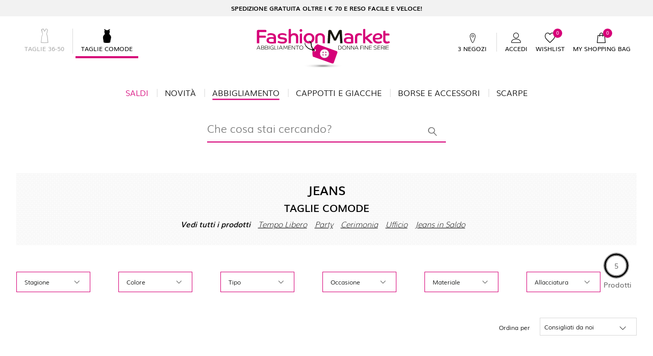

--- FILE ---
content_type: text/html;charset=UTF-8
request_url: https://it.fashion-market.it/abbigliamento/jeans-curvy
body_size: 17270
content:

    <!DOCTYPE html>
  <html lang="it" data-verifalia-validation="true" data-egon-zip-base="false" data-egon-validation="false" class="no-js"><head>
  <meta charset="UTF-8" />
  <meta name="viewport" content="width=device-width, initial-scale=1.0, maximum-scale=1.0, user-scalable=no" />
  <meta http-equiv="X-UA-Compatible" content="IE=edge" />
<title>Jeans Donna in Taglie Forti | Fashion Market</title><meta content="fashionmarket" name="apple-mobile-web-app-title"/><meta content="Jeans da Donna a Prezzi Sorprendenti. Scopri l&amp;#039;outlet online di Fashion Market, SPEDIZIONE GRATUITA sopra i 70&#8364; di spesa!" name="description"/><meta content="Jeans Donna in Taglie Forti | Fashion Market" name="title"/><meta content="noindex, nofollow" name="Baiduspider"/><meta content="noindex, nofollow" name="360Spider"/><meta content="noindex, nofollow" name="HaoSouSpider"/><meta content="1618054005144073" property="fb:page_id"/><meta content="website" property="og:type"/><meta content="it" property="og:locale"/><meta content="Jeans Donna in Taglie Forti | Fashion Market " property="og:title"/><meta content="" property="og:url"/><meta content="" property="og:image"/><meta content="Jeans da Donna a Prezzi Sorprendenti. Scopri l&amp;amp;#039;outlet online di Fashion Market, SPEDIZIONE GRATUITA sopra i 70&amp;#8364; di spesa!" property="og:description"/><meta content="Fashion Market" property="og:site_name"/><meta content="gallery" name="twitter:card"/><meta content="@dt_ofcl" name="twitter:site"/><meta content="Jeans Donna in Taglie Forti | Fashion Market" name="twitter:title"/><meta content="Jeans da Donna a Prezzi Sorprendenti. Scopri l&amp;amp;#039;outlet online di Fashion Market, SPEDIZIONE GRATUITA sopra i 70&amp;#8364; di spesa!" name="twitter:description"/><meta content="" name="twitter:creator"/><meta content="https://b2c-media.fashion-market.it/sys-master/m0/DT/2023/2/5133072004/058/s3master/5133072004058-a-rabel-pantalone-lungo_thumbnail.jpg#thumbnail" name="twitter:image0:src"/><meta content="https://b2c-media.fashion-market.it/sys-master/m0/DT/2023/2/5183142004/059/s3master/5183142004059-a-iceberg-pantalone-in-denim_thumbnail.jpg#thumbnail" name="twitter:image1:src"/><meta content="https://b2c-media.fashion-market.it/sys-master/m0/DT/2023/2/5183262004/070/s3master/5183262004070-a-idraste-pantalone-in-denim_thumbnail.jpg#thumbnail" name="twitter:image2:src"/><meta content="https://b2c-media.fashion-market.it/sys-master/m0/DT/2023/2/5183192004/059/s3master/5183192004059-a-idalgo-pantalone-in-denim_thumbnail.jpg#thumbnail" name="twitter:image3:src"/><link href="https://it.fashion-market.it/abbigliamento/jeans-curvy" rel="canonical"/><link href="https://it.fashion-market.it/abbigliamento/jeans-curvy" hreflang="it-it" rel="alternate"/><link href="https://www.fashion-market.it" hreflang="x-default" rel="alternate"/><!--[if lte IE 9]><script src="//it.fashion-market.it/docroot/fashionmarket/2026.119.1130-193/javascripts/ie-hacks.js"></script><![endif]--><link href="//it.fashion-market.it/docroot/fashionmarket/2026.119.1130-193/stylesheets/style.css" rel="stylesheet"/><script src="//tags.tiqcdn.com/utag/maxmara/fashionmarket/prod/utag.sync.js">/**/</script><link href="//it.fashion-market.it/docroot/fashionmarket/2026.119.1130-193/favicon/apple-touch-icon-57x57.png" sizes="57x57" rel="apple-touch-icon"/><link href="//it.fashion-market.it/docroot/fashionmarket/2026.119.1130-193/favicon/apple-touch-icon-60x60.png" sizes="60x60" rel="apple-touch-icon"/><link href="//it.fashion-market.it/docroot/fashionmarket/2026.119.1130-193/favicon/apple-touch-icon-72x72.png" sizes="72x72" rel="apple-touch-icon"/><link href="//it.fashion-market.it/docroot/fashionmarket/2026.119.1130-193/favicon/apple-touch-icon-76x76.png" sizes="76x76" rel="apple-touch-icon"/><link href="//it.fashion-market.it/docroot/fashionmarket/2026.119.1130-193/favicon/apple-touch-icon-114x114.png" sizes="114x114" rel="apple-touch-icon"/><link href="//it.fashion-market.it/docroot/fashionmarket/2026.119.1130-193/favicon/apple-touch-icon-120x120.png" sizes="120x120" rel="apple-touch-icon"/><link sizes="32x32" href="//it.fashion-market.it/docroot/fashionmarket/2026.119.1130-193/favicon/favicon-32x32.png" type="image/png" rel="icon"/><link sizes="96x96" href="//it.fashion-market.it/docroot/fashionmarket/2026.119.1130-193/favicon/favicon-96x96.png" type="image/png" rel="icon"/><link sizes="16x16" href="//it.fashion-market.it/docroot/fashionmarket/2026.119.1130-193/favicon/favicon-16x16.png" type="image/png" rel="icon"/><link crossorigin="use-credentials" href="//it.fashion-market.it/docroot/fashionmarket/2026.119.1130-193/favicon/manifest.json" rel="manifest"/><link color="#5bbad5" href="//it.fashion-market.it/docroot/fashionmarket/2026.119.1130-193/favicon/safari-pinned-tab.svg" rel="mask-icon"/><link href="//it.fashion-market.it/docroot/fashionmarket/2026.119.1130-193/favicon/favicon.ico" rel="shortcut icon"/><meta content="#da532c" name="msapplication-TileColor"/><meta content="//it.fashion-market.it/docroot/fashionmarket/2026.119.1130-193/favicon/browserconfig.xml" name="msapplication-config"/><meta content="#ffffff" name="theme-color"/><style id="modalitylinks" type="text/css"> .popover.subnavigator .group .menu li.link-regular, .nav-main-list a.link-regular, .list-categories
        li.link-regular, .nav-item-container.nav-regular, .media-sub-menu.nav-regular, .c-cross.item-regular{display: none}
      </style><style id="menulinks" type="text/css"> .nav-main-list > li.menu-0cb2d9c7-4e8b-4d88-a262-5bf926766bd2 > a:after { bottom: -1px; -webkit-transform: scale(.8); -moz-transform: scale(.8); -ms-transform: scale(.8);
        -o-transform: scale(.8); transform: scale(.8); }
        @media (max-width: 991px) { .nav-main-list > li.menu-0cb2d9c7-4e8b-4d88-a262-5bf926766bd2 > a { border-bottom: 1px solid currentColor;} }
      </style>
<script>(window.BOOMR_mq=window.BOOMR_mq||[]).push(["addVar",{"rua.upush":"false","rua.cpush":"false","rua.upre":"false","rua.cpre":"false","rua.uprl":"false","rua.cprl":"false","rua.cprf":"false","rua.trans":"","rua.cook":"false","rua.ims":"false","rua.ufprl":"false","rua.cfprl":"false","rua.isuxp":"false","rua.texp":"norulematch","rua.ceh":"false","rua.ueh":"false","rua.ieh.st":"0"}]);</script>
                              <script>!function(a){var e="https://s.go-mpulse.net/boomerang/",t="addEventListener";if("False"=="True")a.BOOMR_config=a.BOOMR_config||{},a.BOOMR_config.PageParams=a.BOOMR_config.PageParams||{},a.BOOMR_config.PageParams.pci=!0,e="https://s2.go-mpulse.net/boomerang/";if(window.BOOMR_API_key="H3W82-4XUUX-5QTA3-ZEPJD-W4PCN",function(){function n(e){a.BOOMR_onload=e&&e.timeStamp||(new Date).getTime()}if(!a.BOOMR||!a.BOOMR.version&&!a.BOOMR.snippetExecuted){a.BOOMR=a.BOOMR||{},a.BOOMR.snippetExecuted=!0;var i,_,o,r=document.createElement("iframe");if(a[t])a[t]("load",n,!1);else if(a.attachEvent)a.attachEvent("onload",n);r.src="javascript:void(0)",r.title="",r.role="presentation",(r.frameElement||r).style.cssText="width:0;height:0;border:0;display:none;",o=document.getElementsByTagName("script")[0],o.parentNode.insertBefore(r,o);try{_=r.contentWindow.document}catch(O){i=document.domain,r.src="javascript:var d=document.open();d.domain='"+i+"';void(0);",_=r.contentWindow.document}_.open()._l=function(){var a=this.createElement("script");if(i)this.domain=i;a.id="boomr-if-as",a.src=e+"H3W82-4XUUX-5QTA3-ZEPJD-W4PCN",BOOMR_lstart=(new Date).getTime(),this.body.appendChild(a)},_.write("<bo"+'dy onload="document._l();">'),_.close()}}(),"".length>0)if(a&&"performance"in a&&a.performance&&"function"==typeof a.performance.setResourceTimingBufferSize)a.performance.setResourceTimingBufferSize();!function(){if(BOOMR=a.BOOMR||{},BOOMR.plugins=BOOMR.plugins||{},!BOOMR.plugins.AK){var e=""=="true"?1:0,t="",n="bu5eu3yxhwsho2ls5ana-f-9f59c6aa8-clientnsv4-s.akamaihd.net",i="false"=="true"?2:1,_={"ak.v":"39","ak.cp":"856041","ak.ai":parseInt("651427",10),"ak.ol":"0","ak.cr":9,"ak.ipv":4,"ak.proto":"h2","ak.rid":"52f9c4d4","ak.r":47376,"ak.a2":e,"ak.m":"","ak.n":"essl","ak.bpcip":"13.58.74.0","ak.cport":58136,"ak.gh":"23.200.85.112","ak.quicv":"","ak.tlsv":"tls1.3","ak.0rtt":"","ak.0rtt.ed":"","ak.csrc":"-","ak.acc":"","ak.t":"1769138202","ak.ak":"hOBiQwZUYzCg5VSAfCLimQ==SwBqczQ10m585FkyaiPel8UnofeMKJW/Aiz6TW5elCJplUh4KjheSjO8uTwdFHvkVSuLux58e1jcol9PclbHpRfhRxLV5iOFpupdv1sYa6zPHiWQB8wHdO2WewAcLlE7etdIvt3EOoSZXBw3TpEqXf3RPmSMYaPveglUBZYw67v70+yx4CKZQmqbG900S/YaH1PXmDuq/piH7HQh4sM4nPj0mBWZkpJA/G16ZcejVINpW0TOFPZXHbp1guL9bIl+IP5YLuM+ycIZVhPwhLJrOJXPkImTx8axA9tRIJxHhcKcqu/qggkGED82xEIig9iZZciwHvPT8gc5yN/z4wjgOLeS4ZkZ+mD2Tw8/DdFaePW4xKXbjAQ5XlokmxiYKpOzEB/mzb+9NCrb2fT0f9rQoa6LfQWAXxth1FOCeskNJhY=","ak.pv":"15","ak.dpoabenc":"","ak.tf":i};if(""!==t)_["ak.ruds"]=t;var o={i:!1,av:function(e){var t="http.initiator";if(e&&(!e[t]||"spa_hard"===e[t]))_["ak.feo"]=void 0!==a.aFeoApplied?1:0,BOOMR.addVar(_)},rv:function(){var a=["ak.bpcip","ak.cport","ak.cr","ak.csrc","ak.gh","ak.ipv","ak.m","ak.n","ak.ol","ak.proto","ak.quicv","ak.tlsv","ak.0rtt","ak.0rtt.ed","ak.r","ak.acc","ak.t","ak.tf"];BOOMR.removeVar(a)}};BOOMR.plugins.AK={akVars:_,akDNSPreFetchDomain:n,init:function(){if(!o.i){var a=BOOMR.subscribe;a("before_beacon",o.av,null,null),a("onbeacon",o.rv,null,null),o.i=!0}return this},is_complete:function(){return!0}}}}()}(window);</script></head><body data-pushnotification-url="/action/ajax/pushnotification" data-customer-id="" data-customer-email="anonymous" data-iseu="true" data-scrollto="" data-search-type="ALGOLIA" data-show-privacy-modal="" data-show-fidelity-modal="" data-is-arvato="" data-share-link="" data-product-code="" data-nl-template="promotion" data-website="it" data-language="it" data-modal-template="" data-modal-end-time="" data-modal-start-time="" data-modal-link="" data-modal-key="" data-nl-show="true" data-nl-end-time="" data-nl-start-time="" data-nl-link="/modals/return" data-nl-key="" data-controller="Category" class="  previewmode t-category   ">
<!-- analytics -->
<script type="text/javascript">
    var temp_reportsuite = 'diffusionetessilefmitlive,diffusionetessilefmlive';
    var utag_data = new Object();

    utag_data['page_3_level']="it"; /* Third Level Domain */ utag_data['page_type']="na:"; /* Pagetype */ utag_data['page_language']="italian"; /* Language */ utag_data['customer_email']="anonymous"; /* Client ID */ utag_data['login_status']="0"; /* Status Log-in */ utag_data['page_name']="it:na::Jeans"; /* Pagename */ utag_data['page_section']="Jeans"; /* Site Sections */ utag_data['order_currency']="EUR"; /* Currency */ 
      var products = [
        
            {
            id: "5133072004058",
            qty: "1",
            price: "18.0",
            currency: "EUR",
            name: "RABEL",
            color: "BLU DENIM BIANCO",
            size: "",
            category: "jeans",
            categoryId: "109",
            type : "curvy",
            collection: "",
            season: "FW2023",
            item_group_id: "5133072004058",
            isChange: "",
            isReturn: ""
            },
            {
            id: "5183142004059",
            qty: "1",
            price: "18.0",
            currency: "EUR",
            name: "ICEBERG",
            color: "BLU DENIM",
            size: "",
            category: "jeans",
            categoryId: "109",
            type : "curvy",
            collection: "",
            season: "FW2023",
            item_group_id: "5183142004059",
            isChange: "",
            isReturn: ""
            },
            {
            id: "5183262004070",
            qty: "1",
            price: "18.0",
            currency: "EUR",
            name: "IDRASTE",
            color: "GRIGIO DENIM",
            size: "",
            category: "jeans",
            categoryId: "109",
            type : "curvy",
            collection: "",
            season: "FW2023",
            item_group_id: "5183262004070",
            isChange: "",
            isReturn: ""
            },
            {
            id: "5183192004059",
            qty: "1",
            price: "18.0",
            currency: "EUR",
            name: "IDALGO",
            color: "BLU DENIM",
            size: "",
            category: "jeans",
            categoryId: "109",
            type : "curvy",
            collection: "",
            season: "FW2023",
            item_group_id: "5183192004059",
            isChange: "",
            isReturn: ""
            },
            {
            id: "5183172004059",
            qty: "1",
            price: "18.0",
            currency: "EUR",
            name: "IDALDO",
            color: "BLU DENIM",
            size: "",
            category: "jeans",
            categoryId: "109",
            type : "curvy",
            collection: "",
            season: "FW2023",
            item_group_id: "5183172004059",
            isChange: "",
            isReturn: ""
            }
      ];
      utag_data['productList'] = products;
    </script><script type="text/javascript">
        (function(a,b,c,d){ a='//tags.tiqcdn.com/utag/maxmara/fashionmarket/prod/utag.js';b=document;c='script';d=b.createElement(c);d.src=a;d.type='text/java'+c;d.async=true; a=b.getElementsByTagName(c)[0];a.parentNode.insertBefore(d,a); })();
    </script><div class="site"><span class="privacyFlagActive"></span><header class="header-main js-sticky-header "><div class="header-main-info"><div class="container"><p>SPEDIZIONE GRATUITA OLTRE I € 70 E RESO FACILE E VELOCE!</p></div></div><div class="header-main-top"><div class="container"><div class="header-main-switch js-switch"><ul class="list-switch-sizes"><li class=""><a class="switchlink" data-comfortable-mode="false" href="/abbigliamento/jeans?reset=true"><i  class="icon-dt-size-regular"><span class="path1"></span><span class="path2"></span></i><span class="text">Taglie 36-50</span></a></li><li class="current"><a class="switchlink" data-comfortable-mode="true" href="#"><i  class="icon-dt-size-plus-full"><span class="path1"></span><span class="path2"></span></i><span class="text">Taglie comode</span></a></li></ul></div><div class="header-main-logo"><a class="logo icon-dt-logo" href="/"><img class="hidden-sm hidden-xs" alt="Fashion Market" src="//it.fashion-market.it/docroot/fashionmarket/2026.119.1130-193/images/logo.svg"/><img class="visible-sm visible-xs" alt="Fashion Market" src="//it.fashion-market.it/docroot/fashionmarket/2026.119.1130-193/images/logo_mobile.svg"/><span class="sr-only">Fashion Market</span></a></div><div class="popover " id="login-popover"><span class="close js-login-close"></span><div class="title"><h3>Accedi</h3></div><form data-login-type="email" data-event-name="login" target="_self" method="post" id="headerLoginForm" class="login-form" action="https://it.fashion-market.it/j_spring_security_check"><input value="loginerror" type="hidden" name="errorparam"/><input value="headerLoginForm" type="hidden" name="formId"/><input value="/abbigliamento/jeans-curvy" type="hidden" name="formurl"/><input value="/my-account" type="hidden" name="target"/><div class="form-group"><input required="required" name="j_username" class="form-control " placeholder="indirizzo@mail.com" type="email"/></div><div class="form-group form-group-password"><input required="required" class="form-control  " placeholder="Password" autocomplete="off" type="password" name="j_password"/></div><div class="form-group small"><div class="row"><div data-show-password="form" class="checkbox col-sm-6"><label><input id="show-pwd" type="checkbox"/><i ></i>
            Mostra password
          </label></div><div class="help-block col-sm-6"><a href="/passwordreset">Password dimenticata?</a></div></div></div><div class="form-group "><button class="btn btn-primary registeredUser btn-full" data-spinner="true" type="submit">Accedi</button></div></form><div class="form-footer"><p>
		        Nuovo utente?
		        <a href="/register">Registrati</a></p></div></div><div class="header-main-userutils"><div class="auth-links"><ul class="list-inline"><li class="store-menu"><a href="/store-locator"><i  class="icon-dt-pin"></i><p>3 Negozi:</p></a></li><ul class="list-inline"><li><a class="icon login js-slide-login" data-popover-target="#login-popover"><i class="icon-dt-user"></i><p class="util-label">Accedi</p></a></li><li class="auth-links-register"><a class="register" href="/register">Registrati</a></li></ul><li><a href="/wishlist" class="wishlist js-addtowishlist-link"><i  class="icon-dt-favourite"></i><span class="counter">0</span><p class="util-label">Wishlist</p></a></li><li><a data-popover-target="#minicart" class="basket js-minicart-link showModal"><i  class="icon-dt-cart"></i><span class="js-minicart-counter counter">0</span><p class="util-label">My Shopping Bag</p></a><a href="/cart" class="hideModal d-none"><i  class="icon-dt-cart"></i><span class="js-minicart-counter counter">0</span><p class="util-label">My Shopping Bag</p></a></li></ul></div></div><div data-disabled="false" data-url="/action/minicart" class="popover js-minicart" id="minicart"></div><div tabindex="0" role="button" aria-label="menu" aria-controls="navigation" class="hamburger js-hamburger"><div class="hamburger-inner"><span class="sr-only">Main Navigation</span></div></div></div></div><div class="header-main-nav"><div class="container"><div class="main-logo js-main-logo"><a class="logo icon-dt-logo" href="/"><img class="hidden-sm hidden-xs" alt="Fashion Market" src="//it.fashion-market.it/docroot/fashionmarket/2026.119.1130-193/images/logo.svg"/><img class="visible-sm visible-xs" alt="Fashion Market" src="//it.fashion-market.it/docroot/fashionmarket/2026.119.1130-193/images/logo_mobile.svg"/><span class="sr-only">Fashion Market</span></a></div><div class="close-menu"><i  class="icon-dt-close js-hamburger"></i></div><div class="header-main-switch js-switch"><ul class="list-switch-sizes"><li class=""><a class="switchlink" data-comfortable-mode="false" href="/abbigliamento/jeans?reset=true"><i  class="icon-dt-size-regular"><span class="path1"></span><span class="path2"></span></i><span class="text">Taglie 36-50</span></a></li><li class="current"><a class="switchlink" data-comfortable-mode="true" href="#"><i  class="icon-dt-size-plus-full"><span class="path1"></span><span class="path2"></span></i><span class="text">Taglie comode</span></a></li></ul></div><nav class="nav-main js-main-nav"><ul class="nav-main-list"><li class=" menu-2d7a431d-55c7-4913-8c5d-aba80054e265"><a class="link-regular highlight" href="/saldi"> Saldi</a><a class="link-curvy highlight" href="/saldi-curvy"> Saldi</a></li><li class=" menu-4b206027-2027-4032-91e3-e2b7d82caa26"><a class="link-regular " href="/novita"> Novità</a><a class="link-curvy " href="/novita-curvy"> Novità</a></li><li class="expandable menu-0cb2d9c7-4e8b-4d88-a262-5bf926766bd2"><a class="" data-popover-scrollto-target=".js-main-nav" data-popover-scrollto-padding="100" data-popover-scrollto="true" data-popover-target="#menu-0cb2d9c7-4e8b-4d88-a262-5bf926766bd2"> Abbigliamento</a><div class="subnavigator popover  " id="menu-0cb2d9c7-4e8b-4d88-a262-5bf926766bd2"><div class="container nav-item-container nav-regular"><div class="cd-subnav"><div class="group splitted"><h4>Abbigliamento</h4><ul class="menu"><li data-default-menu-related="#nav-0cb2d9c7-4e8b-4d88-a262-5bf926766bd2" data-menu-related="#nav-3f447b01-8afd-4b38-bc9f-94848cbad835"><a class="highlight " role="navigation" href="/abbigliamento/saldi">Saldi</a></li><li data-default-menu-related="#nav-0cb2d9c7-4e8b-4d88-a262-5bf926766bd2" data-menu-related="#nav-f1252ff9-c091-4a84-b2aa-600e416d6c06"><a class=" " role="navigation" href="/abbigliamento/abiti">Abiti</a></li><li data-default-menu-related="#nav-0cb2d9c7-4e8b-4d88-a262-5bf926766bd2" data-menu-related="#nav-45c759be-2436-4ca1-8cb4-aeb0ff2f3c1d"><a class=" " role="navigation" href="/abbigliamento/maglie-e-cardigan">Maglie e Cardigan</a></li><li data-default-menu-related="#nav-0cb2d9c7-4e8b-4d88-a262-5bf926766bd2" data-menu-related="#nav-67f9d055-0c3b-4433-8e6e-bc14a541fbc1"><a class=" " role="navigation" href="/abbigliamento/top-e-t-shirt">Top e T-shirt</a></li><li data-default-menu-related="#nav-0cb2d9c7-4e8b-4d88-a262-5bf926766bd2" data-menu-related="#nav-78be80e8-8a4c-46d2-8583-8d7ec39a1cf1"><a class=" " role="navigation" href="/abbigliamento/camicie-e-bluse">Camicie e bluse</a></li><li data-default-menu-related="#nav-0cb2d9c7-4e8b-4d88-a262-5bf926766bd2" data-menu-related="#nav-f6b85463-816e-49d0-989e-d443c3872376"><a class=" " role="navigation" href="/abbigliamento/pantaloni">Pantaloni</a></li><li data-default-menu-related="#nav-0cb2d9c7-4e8b-4d88-a262-5bf926766bd2" data-menu-related="#nav-d29a0c44-4937-4c1e-80c9-cae37745cea6"><a class=" " role="navigation" href="/abbigliamento/gonne">Gonne</a></li></ul><ul class="menu"><li data-default-menu-related="#nav-0cb2d9c7-4e8b-4d88-a262-5bf926766bd2" data-menu-related="#nav-a16541a3-7077-45df-b329-275f24e6cae3"><a class=" " role="navigation" href="/abbigliamento/felpe">Felpe</a></li><li data-default-menu-related="#nav-0cb2d9c7-4e8b-4d88-a262-5bf926766bd2" data-menu-related="#nav-51accfa6-f27f-4e4c-96b8-9297cf3ed477"><a class=" " role="navigation" href="/abbigliamento/tute">Tute</a></li><li data-default-menu-related="#nav-0cb2d9c7-4e8b-4d88-a262-5bf926766bd2" data-menu-related="#nav-da04b2b6-d9f2-4675-8167-11f5539959a4"><a class=" " role="navigation" href="/abbigliamento/jeans">Jeans</a></li></ul></div><div class="group "><h4>Mi piacerebbe qualcosa per...</h4><ul class="menu"><li class="link-regular"><a class="" role="navigation" href="/abbigliamento/tempo-libero">Tempo libero</a></li><li class="link-curvy"><a class="" role="navigation" href="/abbigliamento/tempo-libero-curvy">Tempo libero</a></li><li class="link-regular"><a class="" role="navigation" href="/abbigliamento/party">Party</a></li><li class="link-curvy"><a class="" role="navigation" href="/abbigliamento/party-curvy">Party</a></li><li class="link-regular"><a class="" role="navigation" href="/abbigliamento/cerimonia">Cerimonia</a></li><li class="link-curvy"><a class="" role="navigation" href="/abbigliamento/cerimonia-curvy">Cerimonia</a></li><li class="link-regular"><a class="" role="navigation" href="/abbigliamento/ufficio">Ufficio</a></li><li class="link-curvy"><a class="" role="navigation" href="/abbigliamento/ufficio-curvy">Ufficio</a></li></ul></div><div class="cd-item-figure"><div class="text-left"><div class="menu-related"><div class="item default in" id="nav-7065a5e2-6631-42cb-b233-4e105e93910c"><figure><a class="media" href="/abbigliamento/tutto"><img title="ABBIGLIAMENTO" alt="ABBIGLIAMENTO" src="//it.fashion-market.it/mediaObject/fashion-market/categories/FW25/Abbigliamento/original/Abbigliamento.png"/><figcaption><div class="caption"><div class="title">ABBIGLIAMENTO</div><div class="subtitle"></div></div></figcaption></a></figure></div></div></div></div></div></div><div class="container nav-item-container nav-curvy"><div class="cd-subnav"><div class="group splitted"><h4>Abbigliamento</h4><ul class="menu"><li data-default-menu-related="#nav-0cb2d9c7-4e8b-4d88-a262-5bf926766bd2" data-menu-related="#nav-3f447b01-8afd-4b38-bc9f-94848cbad835"><a class="highlight " role="navigation" href="/abbigliamento/saldi-curvy">Saldi</a></li><li data-default-menu-related="#nav-0cb2d9c7-4e8b-4d88-a262-5bf926766bd2" data-menu-related="#nav-f1252ff9-c091-4a84-b2aa-600e416d6c06"><a class=" " role="navigation" href="/abbigliamento/abiti-curvy">Abiti</a></li><li data-default-menu-related="#nav-0cb2d9c7-4e8b-4d88-a262-5bf926766bd2" data-menu-related="#nav-45c759be-2436-4ca1-8cb4-aeb0ff2f3c1d"><a class=" " role="navigation" href="/abbigliamento/maglie-e-cardigan-curvy">Maglie e Cardigan</a></li><li data-default-menu-related="#nav-0cb2d9c7-4e8b-4d88-a262-5bf926766bd2" data-menu-related="#nav-67f9d055-0c3b-4433-8e6e-bc14a541fbc1"><a class=" " role="navigation" href="/abbigliamento/top-e-t-shirt-curvy">Top e T-shirt</a></li><li data-default-menu-related="#nav-0cb2d9c7-4e8b-4d88-a262-5bf926766bd2" data-menu-related="#nav-78be80e8-8a4c-46d2-8583-8d7ec39a1cf1"><a class=" " role="navigation" href="/abbigliamento/camicie-e-bluse-curvy">Camicie e bluse</a></li><li data-default-menu-related="#nav-0cb2d9c7-4e8b-4d88-a262-5bf926766bd2" data-menu-related="#nav-f6b85463-816e-49d0-989e-d443c3872376"><a class=" " role="navigation" href="/abbigliamento/pantaloni-curvy">Pantaloni</a></li><li data-default-menu-related="#nav-0cb2d9c7-4e8b-4d88-a262-5bf926766bd2" data-menu-related="#nav-d29a0c44-4937-4c1e-80c9-cae37745cea6"><a class=" " role="navigation" href="/abbigliamento/gonne-curvy">Gonne</a></li></ul><ul class="menu"><li data-default-menu-related="#nav-0cb2d9c7-4e8b-4d88-a262-5bf926766bd2" data-menu-related="#nav-a16541a3-7077-45df-b329-275f24e6cae3"><a class=" " role="navigation" href="/abbigliamento/felpe-curvy">Felpe</a></li><li data-default-menu-related="#nav-0cb2d9c7-4e8b-4d88-a262-5bf926766bd2" data-menu-related="#nav-da04b2b6-d9f2-4675-8167-11f5539959a4"><a class=" " role="navigation" href="/abbigliamento/jeans-curvy">Jeans</a></li></ul></div><div class="group "><h4>Mi piacerebbe qualcosa per...</h4><ul class="menu"><li class="link-regular"><a class="" role="navigation" href="/abbigliamento/tempo-libero">Tempo libero</a></li><li class="link-curvy"><a class="" role="navigation" href="/abbigliamento/tempo-libero-curvy">Tempo libero</a></li><li class="link-regular"><a class="" role="navigation" href="/abbigliamento/party">Party</a></li><li class="link-curvy"><a class="" role="navigation" href="/abbigliamento/party-curvy">Party</a></li><li class="link-regular"><a class="" role="navigation" href="/abbigliamento/cerimonia">Cerimonia</a></li><li class="link-curvy"><a class="" role="navigation" href="/abbigliamento/cerimonia-curvy">Cerimonia</a></li><li class="link-regular"><a class="" role="navigation" href="/abbigliamento/ufficio">Ufficio</a></li><li class="link-curvy"><a class="" role="navigation" href="/abbigliamento/ufficio-curvy">Ufficio</a></li></ul></div><div class="cd-item-figure"><div class="text-left"><div class="menu-related"><div class="item default in" id="nav-9361f17f-87c4-4232-9bcc-821ee99bfba0"><figure><a class="media" href="/abbigliamento/tutto-curvy"><img title="abbigliamento" alt="abbigliamento" src="//it.fashion-market.it/mediaObject/fashion-market/categories/FW25/Abbigliamento-curvy/original/Abbigliamento+curvy.jpg"/><figcaption><div class="caption"><div class="title">abbigliamento</div><div class="subtitle"></div></div></figcaption></a></figure></div></div></div></div></div></div></div></li><li class="expandable menu-94011b87-9ac7-4164-acc7-5e7d7a821c4a"><a class="" data-popover-scrollto-target=".js-main-nav" data-popover-scrollto-padding="100" data-popover-scrollto="true" data-popover-target="#menu-94011b87-9ac7-4164-acc7-5e7d7a821c4a"> Cappotti e Giacche</a><div class="subnavigator popover  " id="menu-94011b87-9ac7-4164-acc7-5e7d7a821c4a"><div class="container nav-item-container nav-regular"><div class="cd-subnav"><div class="group "><h4>Cappotti e Giacche</h4><ul class="menu"><li data-default-menu-related="#nav-94011b87-9ac7-4164-acc7-5e7d7a821c4a" data-menu-related="#nav-e76617e0-f2e9-414b-b909-0ddcf03ab276"><a class="highlight " role="navigation" href="/cappotti-e-giacche/saldi">Saldi</a></li><li data-default-menu-related="#nav-94011b87-9ac7-4164-acc7-5e7d7a821c4a" data-menu-related="#nav-d6a7ba7f-bac7-47dd-9c7e-779f5df1ce6a"><a class=" " role="navigation" href="/cappotti-e-giacche/cappotti">Cappotti</a></li><li data-default-menu-related="#nav-94011b87-9ac7-4164-acc7-5e7d7a821c4a" data-menu-related="#nav-c2957088-8cd6-4029-925d-017e8a9195a2"><a class=" " role="navigation" href="/cappotti-e-giacche/giacconi-e-blazer">Giacconi e Blazer</a></li><li data-default-menu-related="#nav-94011b87-9ac7-4164-acc7-5e7d7a821c4a" data-menu-related="#nav-3ab492ff-ca2b-4572-8c45-196e7ebd8b05"><a class=" " role="navigation" href="/cappotti-e-giacche/impermeabili">Impermeabili</a></li><li data-default-menu-related="#nav-94011b87-9ac7-4164-acc7-5e7d7a821c4a" data-menu-related="#nav-a053b89e-b204-4c98-816d-3383a625cf31"><a class=" " role="navigation" href="/cappotti-e-giacche/giacche-in-pelle">Giacche in pelle</a></li><li data-default-menu-related="#nav-94011b87-9ac7-4164-acc7-5e7d7a821c4a" data-menu-related="#nav-f4fd720b-f50c-4b0d-bcff-6ea89f2fc71b"><a class=" " role="navigation" href="/cappotti-e-giacche/piumini-e-imbottiti">Piumini e Imbottiti</a></li></ul></div><div class="group "><h4>Mi piacerebbe qualcosa per...</h4><ul class="menu"><li class="link-regular"><a class="" role="navigation" href="/cappotti-e-giacche/tempo-libero">Tempo libero</a></li><li class="link-curvy"><a class="" role="navigation" href="/cappotti-e-giacche/tempo-libero-curvy">Tempo libero</a></li><li class="link-regular"><a class="" role="navigation" href="/cappotti-e-giacche/party">Party</a></li><li class="link-curvy"><a class="" role="navigation" href="/cappotti-e-giacche/party-curvy">Party</a></li><li class="link-regular"><a class="" role="navigation" href="/cappotti-e-giacche/cerimonia">Cerimonia</a></li><li class="link-curvy"><a class="" role="navigation" href="/cappotti-e-giacche/cerimonia-curvy">Cerimonia</a></li><li class="link-regular"><a class="" role="navigation" href="/cappotti-e-giacche/ufficio">Ufficio</a></li><li class="link-curvy"><a class="" role="navigation" href="/cappotti-e-giacche/ufficio-curvy">Ufficio</a></li></ul></div><div class="cd-item-figure"><div class="text-left"><div class="menu-related"><div class="item default in" id="nav-3f3fe208-2e1a-4efe-9091-ea0fb42f70dd"><figure><a class="media" href="/cappotti-e-giacche/tutto"><img title="Cappotti e Giacche" alt="Cappotti e Giacche" src="//it.fashion-market.it/mediaObject/fashion-market/categories/FW25/Cappotti-e-giacche/original/Cappotti+e+giacche.jpg"/><figcaption><div class="caption"><div class="title">Cappotti e Giacche</div><div class="subtitle"></div></div></figcaption></a></figure></div></div></div></div></div></div><div class="container nav-item-container nav-curvy"><div class="cd-subnav"><div class="group "><h4>Cappotti e Giacche</h4><ul class="menu"><li data-default-menu-related="#nav-94011b87-9ac7-4164-acc7-5e7d7a821c4a" data-menu-related="#nav-e76617e0-f2e9-414b-b909-0ddcf03ab276"><a class="highlight " role="navigation" href="/cappotti-e-giacche/saldi-curvy">Saldi</a></li><li data-default-menu-related="#nav-94011b87-9ac7-4164-acc7-5e7d7a821c4a" data-menu-related="#nav-d6a7ba7f-bac7-47dd-9c7e-779f5df1ce6a"><a class=" " role="navigation" href="/cappotti-e-giacche/cappotti-curvy">Cappotti</a></li><li data-default-menu-related="#nav-94011b87-9ac7-4164-acc7-5e7d7a821c4a" data-menu-related="#nav-c2957088-8cd6-4029-925d-017e8a9195a2"><a class=" " role="navigation" href="/cappotti-e-giacche/giacconi-e-blazer-curvy">Giacconi e Blazer</a></li><li data-default-menu-related="#nav-94011b87-9ac7-4164-acc7-5e7d7a821c4a" data-menu-related="#nav-3ab492ff-ca2b-4572-8c45-196e7ebd8b05"><a class=" " role="navigation" href="/cappotti-e-giacche/impermeabili-curvy">Impermeabili</a></li><li data-default-menu-related="#nav-94011b87-9ac7-4164-acc7-5e7d7a821c4a" data-menu-related="#nav-a053b89e-b204-4c98-816d-3383a625cf31"><a class=" " role="navigation" href="/cappotti-e-giacche/giacche-in-pelle-curvy">Giacche in pelle</a></li><li data-default-menu-related="#nav-94011b87-9ac7-4164-acc7-5e7d7a821c4a" data-menu-related="#nav-f4fd720b-f50c-4b0d-bcff-6ea89f2fc71b"><a class=" " role="navigation" href="/cappotti-e-giacche/piumini-e-imbottiti-curvy">Piumini e Imbottiti</a></li></ul></div><div class="group "><h4>Mi piacerebbe qualcosa per...</h4><ul class="menu"><li class="link-regular"><a class="" role="navigation" href="/cappotti-e-giacche/tempo-libero">Tempo libero</a></li><li class="link-curvy"><a class="" role="navigation" href="/cappotti-e-giacche/tempo-libero-curvy">Tempo libero</a></li><li class="link-regular"><a class="" role="navigation" href="/cappotti-e-giacche/party">Party</a></li><li class="link-curvy"><a class="" role="navigation" href="/cappotti-e-giacche/party-curvy">Party</a></li><li class="link-regular"><a class="" role="navigation" href="/cappotti-e-giacche/cerimonia">Cerimonia</a></li><li class="link-curvy"><a class="" role="navigation" href="/cappotti-e-giacche/cerimonia-curvy">Cerimonia</a></li><li class="link-regular"><a class="" role="navigation" href="/cappotti-e-giacche/ufficio">Ufficio</a></li><li class="link-curvy"><a class="" role="navigation" href="/cappotti-e-giacche/ufficio-curvy">Ufficio</a></li></ul></div><div class="cd-item-figure"><div class="text-left"><div class="menu-related"><div class="item default in" id="nav-e1e4ec7e-688d-4a3e-95f3-96d9c60872ac"><figure><a class="media" href="/cappotti-e-giacche/tutto-curvy"><img title="cappotti e giacche" alt="cappotti e giacche" src="//it.fashion-market.it/mediaObject/fashion-market/categories/FW25/Cappotti-e-giacche-curvy/original/Cappotti+e+giacche+curvy.jpg"/><figcaption><div class="caption"><div class="title">cappotti e giacche</div><div class="subtitle"></div></div></figcaption></a></figure></div></div></div></div></div></div></div></li><li class="expandable menu-db03a895-5e6d-4064-9cf4-bcca7315c1b3"><a class="" data-popover-scrollto-target=".js-main-nav" data-popover-scrollto-padding="100" data-popover-scrollto="true" data-popover-target="#menu-db03a895-5e6d-4064-9cf4-bcca7315c1b3"> Borse e Accessori</a><div class="subnavigator popover  " id="menu-db03a895-5e6d-4064-9cf4-bcca7315c1b3"><div class="container nav-item-container nav-regular"><div class="cd-subnav"><div class="group "><h4>Borse e Accessori</h4><ul class="menu"><li data-default-menu-related="#nav-db03a895-5e6d-4064-9cf4-bcca7315c1b3" data-menu-related="#nav-a2461439-4539-4046-8f6b-97a83dad40cb"><a class="highlight " role="navigation" href="/borse-e-accessori/saldi">Saldi</a></li><li data-default-menu-related="#nav-db03a895-5e6d-4064-9cf4-bcca7315c1b3" data-menu-related="#nav-40db75d5-4dc9-44b0-bdae-69e61a0980db"><a class=" " role="navigation" href="/borse-e-accessori/sciarpe-e-colli">Sciarpe e Colli</a></li><li data-default-menu-related="#nav-db03a895-5e6d-4064-9cf4-bcca7315c1b3" data-menu-related="#nav-c14aa6cd-7745-45a0-b284-b633dd83703a"><a class=" " role="navigation" href="/borse-e-accessori/borse">Borse</a></li><li data-default-menu-related="#nav-db03a895-5e6d-4064-9cf4-bcca7315c1b3" data-menu-related="#nav-061785c5-5282-47cb-8d44-b47774a04fd5"><a class=" " role="navigation" href="/borse-e-accessori/guanti-e-cappelli">Guanti e Cappelli</a></li><li data-default-menu-related="#nav-db03a895-5e6d-4064-9cf4-bcca7315c1b3" data-menu-related="#nav-be6cc1bc-a296-4994-988d-71731ce3a4aa"><a class=" " role="navigation" href="/borse-e-accessori/bigiotteria">Bigiotteria</a></li><li data-default-menu-related="#nav-db03a895-5e6d-4064-9cf4-bcca7315c1b3" data-menu-related="#nav-3f0170c1-adb2-4fbf-abff-3ea51dbe2f94"><a class=" " role="navigation" href="/borse-e-accessori/accessori">Accessori</a></li><li data-default-menu-related="#nav-db03a895-5e6d-4064-9cf4-bcca7315c1b3" data-menu-related="#nav-7d71ea37-4751-4289-a148-1f38a88f9aa1"><a class=" " role="navigation" href="/borse-e-accessori/cinture">Cinture</a></li><li data-default-menu-related="#nav-db03a895-5e6d-4064-9cf4-bcca7315c1b3" data-menu-related="#nav-edce527a-732c-4925-920a-ba33323652ab"><a class=" " role="navigation" href="/borse-e-accessori/occhiali">Occhiali</a></li></ul></div><div class="group "><h4>Mi piacerebbe qualcosa per...</h4><ul class="menu"><li class="link-regular"><a class="" role="navigation" href="/borse-e-accessori/tempo-libero">Tempo libero</a></li><li class="link-curvy"><a class="" role="navigation" href="/borse-e-accessori/tempo-libero-curvy">Tempo libero</a></li><li class="link-regular"><a class="" role="navigation" href="/borse-e-accessori/party">Party</a></li><li class="link-curvy"><a class="" role="navigation" href="/borse-e-accessori/party-curvy">Party</a></li><li class="link-regular"><a class="" role="navigation" href="/borse-e-accessori/cerimonia">Cerimonia</a></li><li class="link-curvy"><a class="" role="navigation" href="/borse-e-accessori/cerimonia-curvy">Cerimonia</a></li><li class="link-regular"><a class="" role="navigation" href="/borse-e-accessori/ufficio">Ufficio</a></li><li class="link-curvy"><a class="" role="navigation" href="/borse-e-accessori/ufficio-curvy">Ufficio</a></li></ul></div><div class="cd-item-figure"><div class="text-left"><div class="menu-related"><div class="item default in" id="nav-875bc558-a1b8-4fb8-962f-81a876abf169"><figure><a class="media" href="/borse-e-accessori/tutto"><img title="borse e accessori" alt="borse e accessori" src="//it.fashion-market.it/mediaObject/fashion-market/categories/FW25/Borse-e-accessori/original/Borse+e+accessori.jpg"/><figcaption><div class="caption"><div class="title">borse e accessori</div><div class="subtitle"></div></div></figcaption></a></figure></div></div></div></div></div></div><div class="container nav-item-container nav-curvy"><div class="cd-subnav"><div class="group "><h4>Borse e Accessori</h4><ul class="menu"><li data-default-menu-related="#nav-db03a895-5e6d-4064-9cf4-bcca7315c1b3" data-menu-related="#nav-a2461439-4539-4046-8f6b-97a83dad40cb"><a class="highlight " role="navigation" href="/borse-e-accessori/saldi-curvy">Saldi</a></li><li data-default-menu-related="#nav-db03a895-5e6d-4064-9cf4-bcca7315c1b3" data-menu-related="#nav-40db75d5-4dc9-44b0-bdae-69e61a0980db"><a class=" " role="navigation" href="/borse-e-accessori/sciarpe-e-colli-curvy">Sciarpe e Colli</a></li><li data-default-menu-related="#nav-db03a895-5e6d-4064-9cf4-bcca7315c1b3" data-menu-related="#nav-c14aa6cd-7745-45a0-b284-b633dd83703a"><a class=" " role="navigation" href="/borse-e-accessori/borse-curvy">Borse</a></li><li data-default-menu-related="#nav-db03a895-5e6d-4064-9cf4-bcca7315c1b3" data-menu-related="#nav-061785c5-5282-47cb-8d44-b47774a04fd5"><a class=" " role="navigation" href="/borse-e-accessori/guanti-e-cappelli-curvy">Guanti e Cappelli</a></li><li data-default-menu-related="#nav-db03a895-5e6d-4064-9cf4-bcca7315c1b3" data-menu-related="#nav-be6cc1bc-a296-4994-988d-71731ce3a4aa"><a class=" " role="navigation" href="/borse-e-accessori/bigiotteria-curvy">Bigiotteria</a></li><li data-default-menu-related="#nav-db03a895-5e6d-4064-9cf4-bcca7315c1b3" data-menu-related="#nav-3f0170c1-adb2-4fbf-abff-3ea51dbe2f94"><a class=" " role="navigation" href="/borse-e-accessori/accessori-curvy">Accessori</a></li><li data-default-menu-related="#nav-db03a895-5e6d-4064-9cf4-bcca7315c1b3" data-menu-related="#nav-7d71ea37-4751-4289-a148-1f38a88f9aa1"><a class=" " role="navigation" href="/borse-e-accessori/cinture-curvy">Cinture</a></li><li data-default-menu-related="#nav-db03a895-5e6d-4064-9cf4-bcca7315c1b3" data-menu-related="#nav-edce527a-732c-4925-920a-ba33323652ab"><a class=" " role="navigation" href="/borse-e-accessori/occhiali-curvy">Occhiali</a></li></ul></div><div class="group "><h4>Mi piacerebbe qualcosa per...</h4><ul class="menu"><li class="link-regular"><a class="" role="navigation" href="/borse-e-accessori/tempo-libero">Tempo libero</a></li><li class="link-curvy"><a class="" role="navigation" href="/borse-e-accessori/tempo-libero-curvy">Tempo libero</a></li><li class="link-regular"><a class="" role="navigation" href="/borse-e-accessori/party">Party</a></li><li class="link-curvy"><a class="" role="navigation" href="/borse-e-accessori/party-curvy">Party</a></li><li class="link-regular"><a class="" role="navigation" href="/borse-e-accessori/cerimonia">Cerimonia</a></li><li class="link-curvy"><a class="" role="navigation" href="/borse-e-accessori/cerimonia-curvy">Cerimonia</a></li><li class="link-regular"><a class="" role="navigation" href="/borse-e-accessori/ufficio">Ufficio</a></li><li class="link-curvy"><a class="" role="navigation" href="/borse-e-accessori/ufficio-curvy">Ufficio</a></li></ul></div><div class="cd-item-figure"><div class="text-left"><div class="menu-related"><div class="item default in" id="nav-9d203a23-c9ac-47ff-8adc-bd87c24b1849"><figure><a class="media" href="/borse-e-accessori/tutto-curvy"><img title="borse e accessori" alt="borse e accessori" src="//it.fashion-market.it/mediaObject/fashion-market/categories/FW25/Borse-e-accessori/original/Borse+e+accessori.jpg"/><figcaption><div class="caption"><div class="title">borse e accessori</div><div class="subtitle"></div></div></figcaption></a></figure></div></div></div></div></div></div></div></li><li class="expandable menu-330e431a-0896-4afc-96dc-477b9cc68815"><a class="" data-popover-scrollto-target=".js-main-nav" data-popover-scrollto-padding="100" data-popover-scrollto="true" data-popover-target="#menu-330e431a-0896-4afc-96dc-477b9cc68815"> Scarpe</a><div class="subnavigator popover  " id="menu-330e431a-0896-4afc-96dc-477b9cc68815"><div class="container nav-item-container nav-regular"><div class="cd-subnav"><div class="group "><h4>Scarpe</h4><ul class="menu"><li data-default-menu-related="#nav-330e431a-0896-4afc-96dc-477b9cc68815" data-menu-related="#nav-73d5feae-8016-45ee-8822-afea41f53792"><a class="highlight " role="navigation" href="/scarpe/saldi">Saldi</a></li><li data-default-menu-related="#nav-330e431a-0896-4afc-96dc-477b9cc68815" data-menu-related="#nav-8518b654-7e0d-41c0-8b22-386e29d8cc43"><a class=" " role="navigation" href="/scarpe/stivali-e-tronchetti">Stivali e Tronchetti</a></li><li data-default-menu-related="#nav-330e431a-0896-4afc-96dc-477b9cc68815" data-menu-related="#nav-c5244107-7b68-4006-97a4-72548a866e40"><a class=" " role="navigation" href="/scarpe/ballerine-e-mocassini">Ballerine e Mocassini</a></li><li data-default-menu-related="#nav-330e431a-0896-4afc-96dc-477b9cc68815" data-menu-related="#nav-edbbd7b2-16f0-4c0e-8baa-6b0424b9d4c0"><a class=" " role="navigation" href="/scarpe/décolleté">Décolleté</a></li><li data-default-menu-related="#nav-330e431a-0896-4afc-96dc-477b9cc68815" data-menu-related="#nav-049047bc-ec11-443b-8c6d-138260bb29d4"><a class=" " role="navigation" href="/scarpe/sandali">Sandali</a></li><li data-default-menu-related="#nav-330e431a-0896-4afc-96dc-477b9cc68815" data-menu-related="#nav-f1c0f869-b634-49c5-be62-2d160a4d291e"><a class=" " role="navigation" href="/scarpe/stringate">Stringate</a></li><li data-default-menu-related="#nav-330e431a-0896-4afc-96dc-477b9cc68815" data-menu-related="#nav-c1bba857-f3f8-4b4d-a34c-a644058e2c3f"><a class=" " role="navigation" href="/scarpe/sneakers">Sneakers</a></li><li data-default-menu-related="#nav-330e431a-0896-4afc-96dc-477b9cc68815" data-menu-related="#nav-c4381352-2c43-4ffd-a707-fbaea1b1d58f"><a class=" special" role="navigation" href="/scarpe/tutte">Scopri tutte le scarpe</a></li></ul></div><div class="group "><h4>Mi piacerebbe qualcosa per...</h4><ul class="menu"><li class="link-regular"><a class="" role="navigation" href="/scarpe/tempo-libero">Tempo libero</a></li><li class="link-curvy"><a class="" role="navigation" href="/scarpe/tempo-libero-curvy">Tempo libero</a></li><li class="link-regular"><a class="" role="navigation" href="/scarpe/party">Party</a></li><li class="link-curvy"><a class="" role="navigation" href="/scarpe/party-curvy">Party</a></li><li class="link-regular"><a class="" role="navigation" href="/scarpe/cerimonia">Cerimonia</a></li><li class="link-curvy"><a class="" role="navigation" href="/scarpe/cerimonia-curvy">Cerimonia</a></li><li class="link-regular"><a class="" role="navigation" href="/scarpe/ufficio">Ufficio</a></li><li class="link-curvy"><a class="" role="navigation" href="/scarpe/ufficio-curvy">Ufficio</a></li></ul></div><div class="cd-item-figure"><div class="text-left"><div class="menu-related"><div class="item default in" id="nav-32c01c95-1cfb-4a23-8764-c8613540d0e0"><figure><a class="media" href="/scarpe/tutte"><img title="scarpe" alt="scarpe" src="//it.fashion-market.it/mediaObject/fashion-market/categories/FW25/Scarpe/original/Scarpe.jpg"/><figcaption><div class="caption"><div class="title">scarpe</div><div class="subtitle"></div></div></figcaption></a></figure></div></div></div></div></div></div><div class="container nav-item-container nav-curvy"><div class="cd-subnav"><div class="group "><h4>Scarpe</h4><ul class="menu"><li data-default-menu-related="#nav-330e431a-0896-4afc-96dc-477b9cc68815" data-menu-related="#nav-73d5feae-8016-45ee-8822-afea41f53792"><a class="highlight " role="navigation" href="/scarpe/saldi-curvy">Saldi</a></li><li data-default-menu-related="#nav-330e431a-0896-4afc-96dc-477b9cc68815" data-menu-related="#nav-8518b654-7e0d-41c0-8b22-386e29d8cc43"><a class=" " role="navigation" href="/scarpe/stivali-e-tronchetti-curvy">Stivali e Tronchetti</a></li><li data-default-menu-related="#nav-330e431a-0896-4afc-96dc-477b9cc68815" data-menu-related="#nav-c5244107-7b68-4006-97a4-72548a866e40"><a class=" " role="navigation" href="/scarpe/ballerine-e-mocassini-curvy">Ballerine e Mocassini</a></li><li data-default-menu-related="#nav-330e431a-0896-4afc-96dc-477b9cc68815" data-menu-related="#nav-edbbd7b2-16f0-4c0e-8baa-6b0424b9d4c0"><a class=" " role="navigation" href="/scarpe/décolleté-curvy">Décolleté</a></li><li data-default-menu-related="#nav-330e431a-0896-4afc-96dc-477b9cc68815" data-menu-related="#nav-049047bc-ec11-443b-8c6d-138260bb29d4"><a class=" " role="navigation" href="/scarpe/sandali-curvy">Sandali</a></li><li data-default-menu-related="#nav-330e431a-0896-4afc-96dc-477b9cc68815" data-menu-related="#nav-f1c0f869-b634-49c5-be62-2d160a4d291e"><a class=" " role="navigation" href="/scarpe/stringate-curvy">Stringate</a></li><li data-default-menu-related="#nav-330e431a-0896-4afc-96dc-477b9cc68815" data-menu-related="#nav-c1bba857-f3f8-4b4d-a34c-a644058e2c3f"><a class=" " role="navigation" href="/scarpe/sneakers-curvy">Sneakers</a></li><li data-default-menu-related="#nav-330e431a-0896-4afc-96dc-477b9cc68815" data-menu-related="#nav-c4381352-2c43-4ffd-a707-fbaea1b1d58f"><a class=" special" role="navigation" href="/scarpe/tutte-curvy">Scopri tutte le scarpe</a></li></ul></div><div class="group "><h4>Mi piacerebbe qualcosa per...</h4><ul class="menu"><li class="link-regular"><a class="" role="navigation" href="/scarpe/tempo-libero">Tempo libero</a></li><li class="link-curvy"><a class="" role="navigation" href="/scarpe/tempo-libero-curvy">Tempo libero</a></li><li><a class="" role="navigation" href="/scarpe/scarpe/party">Party</a></li><li class="link-regular"><a class="" role="navigation" href="/scarpe/cerimonia">Cerimonia</a></li><li class="link-curvy"><a class="" role="navigation" href="/scarpe/cerimonia-curvy">Cerimonia</a></li><li class="link-regular"><a class="" role="navigation" href="/scarpe/ufficio">Ufficio</a></li><li class="link-curvy"><a class="" role="navigation" href="/scarpe/ufficio-curvy">Ufficio</a></li></ul></div><div class="cd-item-figure"><div class="text-left"><div class="menu-related"><div class="item default in" id="nav-747a6a64-4210-4b14-924a-195fcca44587"><figure><a class="media" href="/scarpe/tutte-curvy"><img title="scarpe" alt="scarpe" src="//it.fashion-market.it/mediaObject/fashion-market/categories/FW25/Scarpe/original/Scarpe.jpg"/><figcaption><div class="caption"><div class="title">scarpe</div><div class="subtitle"></div></div></figcaption></a></figure></div></div></div></div></div></div></div></li></ul></nav><div class="header-main-utils"><ul class="list-utils-links"><li class=""><a class="utils-link" href="tel:"><i  class="icon-dt-phone"></i><span class="text">Serve aiuto?</span></a></li><li class="current store-menu"><a class="utils-link" href="/store-locator"><i  class="icon-dt-pin"></i><span class="text ">3 Negozi:</span></a></li></ul></div></div></div><div class="search-main" id="search-bar"><div class="container"><div class=""><div role="search" class="search  upper-search "><form method="get" action="/search" class="js-search-form search-form text-empty"><input size="30" placeholder="Che cosa stai cercando?" value="" name="text" type="search" class="search-input" maxlength="40"/><input value="ALGOLIA" name="origin" type="hidden"/><button type="submit"></button></form></div></div></div></div></header><main class=" js-main-content" role="main" id="wrapper"><div class="container-fluid"><div class="js-notification"></div></div><div class="header-listing"><div class="container"><h1>Jeans</h1><h3>
  TAGLIE COMODE 
</h3><ul class="list-categories"><li><a class="selected" href="/abbigliamento/jeans-curvy?reset=true">Vedi tutti i prodotti</a></li>
      <li><a class="" href="/abbigliamento/jeans/tempo-libero-curvy">Tempo Libero</a></li><li><a class="" href="/abbigliamento/jeans/party-curvy">Party</a></li><li><a class="" href="/abbigliamento/jeans/cerimonia-curvy">Cerimonia</a></li><li><a class="" href="/abbigliamento/jeans/ufficio-curvy">Ufficio</a></li><li><a class="" href="/abbigliamento/jeans/saldi-curvy">Jeans in Saldo</a></li>
    </ul></div></div><div class="container"></div><div class="js-filter-container"><div class="c-filter-cd"><div class="container  filter-custom-curvy"><div data-row-size-xs="2" data-row-size-sm="3" data-row-size="4" data-count="5" class="js-pagination-progress pagination-progress"><p class="count"><span class="number-of-items">5</span><span>Prodotti</span><svg viewBox="0 0 50 50" height="50px" width="50px" y="0px" x="0px"><circle transform="rotate(-90 25 25)" stroke-dashoffset="160" stroke-dasharray="160" r="22" cy="25" cx="25" stroke-width="3" fill="none"/></svg></p></div><form method="get" class="js-resetfiltersform" action=""><input value="true" name="reset" type="hidden"/><input value="" name="sort" type="hidden"/><input value="" name="size" type="hidden"/><input value="" name="text" type="hidden"/></form><div class=" c-filter-type filter-type-sticky"><div class="container"><button data-alternative-text="Chiudi Filtri" data-text="Filtra per" class="btn btn-primary js-open-filter">Filtra per</button><div class="active-filters-aux"><div data-originalurl-remapped="" class="c-filters-active"><div class="container"><div class="c-filter-tag js-active-filters">
        
      </div><div class="c-filter-tag-reset js-reset-container"></div></div></div></div><form class="filters js-sort-form" action=""><div class="c-filter c-filter-sort"><span class="sort-label">Ordina per</span><div><div class="dropdown" data-popover-target="#filters-sort-popover-mobile"><span class="label">Consigliati da noi</span></div></div></div><div class="popover drop" id="filters-sort-popover-mobile"><div class=""><div class="row"><div class="col-xs-12"><div class="features"><ul class="list-unstyles mod-filter-type-list"><li><div class="checkbox"><label> <input value="topRated" type="radio" class="js-filter-input" name="sort" checked="checked" /> <span class="filter-label">Consigliati da noi</span></label></div></li><li><div class="checkbox"><label> <input value="price-asc-sale" type="radio" class="js-filter-input" name="sort"  /> <span class="filter-label">Prezzo crescente</span></label></div></li><li><div class="checkbox"><label> <input value="price-desc-sale" type="radio" class="js-filter-input" name="sort"  /> <span class="filter-label">Prezzo decrescente</span></label></div></li></ul></div></div></div></div></div><input value="" name="text" type="hidden"/><input value="0" class="js-filter-input" name="page" type="hidden"/><input value="109" name="categoryCode" type="hidden"/><input value=":topRated:comfortableFacet:COMFORTABLE:comfortableFacet:NONE" name="q" type="hidden"/><input value="ALGOLIA" name="origin" type="hidden"/><input value="" name="typoCorrection" type="hidden"/></form></div></div><div class=" c-filter-type filter-type-popover"><form data-current-query=":topRated:comfortableFacet:COMFORTABLE:comfortableFacet:NONE" data-price-query="" class="filters js-filter-form" action=""><div class="c-filter c-filter-order"><div data-current-query=":topRated:comfortableFacet:COMFORTABLE:comfortableFacet:NONE" class="js-facet-list"><div class="js-facet-panel-open dropdown" data-popover-target="#filters-popover"><span data-alternative-text="Chiudi" data-text="Raffina la ricerca" class="label">Raffina la ricerca</span><i class="chevron"></i></div><input value="109" name="categoryCode" type="hidden"/></div><input value="true" name="filtered-page" type="hidden"/><input value="" name="openedFacetCode" class="js-opened-facet-code" type="hidden"/><input value="" name="text" class="js-text-input" type="hidden"/></div><div class="popover drop " id="filters-popover"><div data-originalurl-remapped="" class="c-filters-active"><div class="container"><div class="c-filter-tag js-active-filters">
        
      </div><div class="c-filter-tag-reset js-reset-container"></div></div></div><div class="js-filters-list c-filters-list"><div class="row c-filters-special"></div><div class="row filter-row"><div class=""><div class="features"><span data-alternative-text="Stagione" data-text="Stagione" data-facet="styleFilter" class="filter-title">Stagione</span><div data-facet="styleFilter" class="js-filter filter-list-checks"><ul style="" class="list-unstyled filters-col-0 c-filter-type-list order"><li><div class="checkbox"><label><input
      data-facet-code="styleFilter"
    
      type="checkbox"
    
      data-url="/abbigliamento/jeans?q=:topRated:comfortableFacet:COMFORTABLE:comfortableFacet:NONE:styleFilter:Autunno Inverno"
    
      value=":topRated:comfortableFacet:COMFORTABLE:comfortableFacet:NONE:styleFilter:Autunno Inverno"
    
      class="js-filter-input"
    
      data-code="Autunno Inverno"
    /><i ></i><span class="filter-label ">Autunno Inverno
                              
                             (5)</span></label></div></li></ul><button class="btn btn-primary js-filter-apply">Applica</button></div></div></div><div class=""><div class="features"><span data-alternative-text="Colore" data-text="Colore" data-facet="colorFilter" class="filter-title">Colore</span><div data-facet="colorFilter" class="js-filter filter-list-checks"><ul style="" class="list-unstyled filters-col-1 c-filter-type-list order"><li><div class="checkbox"><label><input
      data-facet-code="colorFilter"
    
      type="checkbox"
    
      data-url="/abbigliamento/jeans?q=:topRated:comfortableFacet:COMFORTABLE:comfortableFacet:NONE:colorFilter:Blu e azzurro"
    
      value=":topRated:comfortableFacet:COMFORTABLE:comfortableFacet:NONE:colorFilter:Blu e azzurro"
    
      class="js-filter-input"
    
      data-code="Blu e azzurro"
    /><i ></i><span class="filter-label ">Blu e azzurro
                              
                             (4)</span></label></div></li><li><div class="checkbox"><label><input
      data-facet-code="colorFilter"
    
      type="checkbox"
    
      data-url="/abbigliamento/jeans?q=:topRated:comfortableFacet:COMFORTABLE:comfortableFacet:NONE:colorFilter:Grigio e argento"
    
      value=":topRated:comfortableFacet:COMFORTABLE:comfortableFacet:NONE:colorFilter:Grigio e argento"
    
      class="js-filter-input"
    
      data-code="Grigio e argento"
    /><i ></i><span class="filter-label ">Grigio e argento
                              
                             (1)</span></label></div></li></ul><button class="btn btn-primary js-filter-apply">Applica</button></div></div></div><div class=""><div class="features"><span data-alternative-text="Tipo" data-text="Tipo" data-facet="typefilter" class="filter-title">Tipo</span><div data-facet="typefilter" class="js-filter filter-list-checks"><ul style="" class="list-unstyled filters-col-1 c-filter-type-list order"><li><div class="checkbox"><label><input
      data-facet-code="typefilter"
    
      type="checkbox"
    
      data-url="/abbigliamento/jeans?q=:topRated:comfortableFacet:COMFORTABLE:comfortableFacet:NONE:typefilter:Gamba larga"
    
      value=":topRated:comfortableFacet:COMFORTABLE:comfortableFacet:NONE:typefilter:Gamba larga"
    
      class="js-filter-input"
    
      data-code="Gamba larga"
    /><i ></i><span class="filter-label ">Gamba larga
                              
                             (1)</span></label></div></li><li><div class="checkbox"><label><input
      data-facet-code="typefilter"
    
      type="checkbox"
    
      data-url="/abbigliamento/jeans?q=:topRated:comfortableFacet:COMFORTABLE:comfortableFacet:NONE:typefilter:Regular"
    
      value=":topRated:comfortableFacet:COMFORTABLE:comfortableFacet:NONE:typefilter:Regular"
    
      class="js-filter-input"
    
      data-code="Regular"
    /><i ></i><span class="filter-label ">Regular
                              
                             (3)</span></label></div></li><li><div class="checkbox"><label><input
      data-facet-code="typefilter"
    
      type="checkbox"
    
      data-url="/abbigliamento/jeans?q=:topRated:comfortableFacet:COMFORTABLE:comfortableFacet:NONE:typefilter:Slim e skinny"
    
      value=":topRated:comfortableFacet:COMFORTABLE:comfortableFacet:NONE:typefilter:Slim e skinny"
    
      class="js-filter-input"
    
      data-code="Slim e skinny"
    /><i ></i><span class="filter-label ">Slim e skinny
                              
                             (1)</span></label></div></li></ul><button class="btn btn-primary js-filter-apply">Applica</button></div></div></div><div class=""><div class="features"><span data-alternative-text="Occasione" data-text="Occasione" data-facet="occasionFilter" class="filter-title">Occasione</span><div data-facet="occasionFilter" class="js-filter filter-list-checks"><ul style="" class="list-unstyled filters-col-0 c-filter-type-list order"><li><div class="checkbox"><label><input
      data-facet-code="occasionFilter"
    
      type="checkbox"
    
      data-url="/abbigliamento/jeans?q=:topRated:comfortableFacet:COMFORTABLE:comfortableFacet:NONE:occasionFilter:Tempo Libero"
    
      value=":topRated:comfortableFacet:COMFORTABLE:comfortableFacet:NONE:occasionFilter:Tempo Libero"
    
      class="js-filter-input"
    
      data-code="Tempo Libero"
    /><i ></i><span class="filter-label ">Tempo Libero
                              
                             (5)</span></label></div></li></ul><button class="btn btn-primary js-filter-apply">Applica</button></div></div></div><div class=""><div class="features"><span data-alternative-text="Materiale" data-text="Materiale" data-facet="materialFilter" class="filter-title">Materiale</span><div data-facet="materialFilter" class="js-filter filter-list-checks"><ul style="" class="list-unstyled filters-col-1 c-filter-type-list order"><li><div class="checkbox"><label><input
      data-facet-code="materialFilter"
    
      type="checkbox"
    
      data-url="/abbigliamento/jeans?q=:topRated:comfortableFacet:COMFORTABLE:comfortableFacet:NONE:materialFilter:Cotone"
    
      value=":topRated:comfortableFacet:COMFORTABLE:comfortableFacet:NONE:materialFilter:Cotone"
    
      class="js-filter-input"
    
      data-code="Cotone"
    /><i ></i><span class="filter-label ">Cotone
                              
                             (2)</span></label></div></li><li><div class="checkbox"><label><input
      data-facet-code="materialFilter"
    
      type="checkbox"
    
      data-url="/abbigliamento/jeans?q=:topRated:comfortableFacet:COMFORTABLE:comfortableFacet:NONE:materialFilter:Denim"
    
      value=":topRated:comfortableFacet:COMFORTABLE:comfortableFacet:NONE:materialFilter:Denim"
    
      class="js-filter-input"
    
      data-code="Denim"
    /><i ></i><span class="filter-label ">Denim
                              
                             (2)</span></label></div></li><li><div class="checkbox"><label><input
      data-facet-code="materialFilter"
    
      type="checkbox"
    
      data-url="/abbigliamento/jeans?q=:topRated:comfortableFacet:COMFORTABLE:comfortableFacet:NONE:materialFilter:Jersey"
    
      value=":topRated:comfortableFacet:COMFORTABLE:comfortableFacet:NONE:materialFilter:Jersey"
    
      class="js-filter-input"
    
      data-code="Jersey"
    /><i ></i><span class="filter-label ">Jersey
                              
                             (1)</span></label></div></li></ul><button class="btn btn-primary js-filter-apply">Applica</button></div></div></div><div class=""><div class="features"><span data-alternative-text="Allacciatura" data-text="Allacciatura" data-facet="buttoningFilter" class="filter-title">Allacciatura</span><div data-facet="buttoningFilter" class="js-filter filter-list-checks"><ul style="" class="list-unstyled filters-col-0 c-filter-type-list order"><li><div class="checkbox"><label><input
      data-facet-code="buttoningFilter"
    
      type="checkbox"
    
      data-url="/abbigliamento/jeans?q=:topRated:comfortableFacet:COMFORTABLE:comfortableFacet:NONE:buttoningFilter:a Bottoni"
    
      value=":topRated:comfortableFacet:COMFORTABLE:comfortableFacet:NONE:buttoningFilter:a Bottoni"
    
      class="js-filter-input"
    
      data-code="a Bottoni"
    /><i ></i><span class="filter-label ">a Bottoni
                              
                             (5)</span></label></div></li></ul><button class="btn btn-primary js-filter-apply">Applica</button></div></div></div></div></div></div></form><div data-originalurl-remapped="" class="c-filters-active"><div class="container"><div class="c-filter-tag js-active-filters">
        
      </div><div class="c-filter-tag-reset js-reset-container"></div></div></div></div><div class=" c-filter-type filter-type-advised"><div data-originalurl-remapped="" class="c-filters-active"><div class="container"><div class="c-filter-tag js-active-filters">
        
      </div><div class="c-filter-tag-reset js-reset-container"></div></div></div><form class="filters js-sort-form" action=""><div class="c-filter c-filter-sort"><span class="sort-label">Ordina per</span><div><div class="dropdown" data-popover-target="#filters-sort-popover"><span class="label">Consigliati da noi</span></div></div></div><div class="popover drop" id="filters-sort-popover"><div class=""><div class="row"><div class="col-xs-12"><div class="features"><ul class="list-unstyles mod-filter-type-list"><li><div class="checkbox"><label> <input value="topRated" type="radio" class="js-filter-input" name="sort" checked="checked" /> <span class="filter-label">Consigliati da noi</span></label></div></li><li><div class="checkbox"><label> <input value="price-asc-sale" type="radio" class="js-filter-input" name="sort"  /> <span class="filter-label">Prezzo crescente</span></label></div></li><li><div class="checkbox"><label> <input value="price-desc-sale" type="radio" class="js-filter-input" name="sort"  /> <span class="filter-label">Prezzo decrescente</span></label></div></li></ul></div></div></div></div></div><input value="" name="text" type="hidden"/><input value="0" class="js-filter-input" name="page" type="hidden"/><input value="109" name="categoryCode" type="hidden"/><input value=":topRated:comfortableFacet:COMFORTABLE:comfortableFacet:NONE" name="q" type="hidden"/><input value="ALGOLIA" name="origin" type="hidden"/><input value="" name="typoCorrection" type="hidden"/></form></div></div></div></div><div class="hidden d-none"><ul><li><a href="/abbigliamento/jeans-curvy/rangePriceFilter/50">/abbigliamento/jeans-curvy/rangePriceFilter/50</a></li></ul><ul><li><a href="/abbigliamento/jeans-curvy/styleFilter/autunno-inverno">/abbigliamento/jeans-curvy/styleFilter/autunno-inverno</a></li></ul><ul><li><a href="/abbigliamento/jeans-curvy/colorFilter/blu-e-azzurro">/abbigliamento/jeans-curvy/colorFilter/blu-e-azzurro</a></li><li><a href="/abbigliamento/jeans-curvy/colorFilter/grigio-e-argento">/abbigliamento/jeans-curvy/colorFilter/grigio-e-argento</a></li></ul><ul><li><a href="/abbigliamento/jeans-curvy/typefilter/gamba-larga">/abbigliamento/jeans-curvy/typefilter/gamba-larga</a></li><li><a href="/abbigliamento/jeans-curvy/typefilter/regular">/abbigliamento/jeans-curvy/typefilter/regular</a></li><li><a href="/abbigliamento/jeans-curvy/typefilter/slim-e-skinny">/abbigliamento/jeans-curvy/typefilter/slim-e-skinny</a></li></ul><ul><li><a href="/abbigliamento/jeans-curvy/materialFilter/cotone">/abbigliamento/jeans-curvy/materialFilter/cotone</a></li><li><a href="/abbigliamento/jeans-curvy/materialFilter/denim">/abbigliamento/jeans-curvy/materialFilter/denim</a></li><li><a href="/abbigliamento/jeans-curvy/materialFilter/jersey">/abbigliamento/jeans-curvy/materialFilter/jersey</a></li></ul><ul><li><a href="/abbigliamento/jeans-curvy/buttoningFilter/a-bottoni">/abbigliamento/jeans-curvy/buttoningFilter/a-bottoni</a></li></ul></div><div class="container cd-listing-category js-loading-container"><section class="l-listing js-product-list"><div data-url="/abbigliamento/jeans-curvy" class="js-pagination-container"><div data-tracking-action="productView" data-name="Jeans in denim jacquard" data-price="28.0" data-product-page="0" data-position="" data-product-id="5133072004058" class="card-prod js-product-card"><div data-parent-name="" data-is-algolia-enabled="true" data-position="" data-item-group-id="5133072004058" data-season="FW2023" data-collection="" data-type="curvy" data-categoryId="109" data-category="jeans" data-size="" data-color="BLU DENIM BIANCO" data-name="RABEL" data-currency="EUR" data-price="18.0" data-qty="1" data-id="5133072004058" data-template="na:" data-tracking-payload=""></div><figure data-bannername="" class="" data-link=""><div class="img-aux"><a href="/p-5133072004058-rabel-blu-denim-bianco" class="js-anchor" title="" target="_self" rel=" "   target=""><picture title="Jeans in denim jacquard Fashion Market"><noscript><img alt="Jeans in denim jacquard Fashion Market" src="https://b2c-media.fashion-market.it/sys-master/m0/DT/2023/2/5133072004/058/s3master/5133072004058-a-rabel-pantalone-lungo_thumbnail.jpg#thumbnail"/></noscript><img class="lazyload  " src="[data-uri]" loading="lazy" alt="Jeans in denim jacquard Fashion Market" data-original="https://b2c-media.fashion-market.it/sys-master/m0/DT/2023/2/5133072004/058/s3master/5133072004058-a-rabel-pantalone-lungo_thumbnail.jpg#thumbnail" data-src="https://b2c-media.fashion-market.it/sys-master/m0/DT/2023/2/5133072004/058/s3master/5133072004058-a-rabel-pantalone-lungo_thumbnail.jpg#thumbnail" data-height="" data-image-ratio-md="" data-width="" data-image-ratio-sm="" data-image-ratio-xs="" data-image-ratio-lg=""/><a data-tracking-action="wishlist" data-stop="true" data-qty="1" data-product-code="5133072004058" data-loginurl="https://it.fashion-market.it/action/wishlist/login?" data-logged="false" data-confirm-message="Aggiunto alla wishlist" data-code="5133072004058" data-add-message="Salva nella wishlist" class="btn-wishlist js-addtowishlist "><i ></i></a></picture></a>
      <div class="card-prod-colors"></div>
    </div><figcaption>
        <div class="content"><div class="card-prod-details"><a onClick="window.listProdClick(productObj_5133072004058);" href="/p-5133072004058-rabel-blu-denim-bianco"><div class="product-labels"><div class="sale">Saldi</div></div><h5 class="name">Jeans in denim jacquard</h5><div class="prices sale"><span class="full-price">€ 28,00</span>&nbsp;<span class="price">
      € 18,00
    </span></div></a></div></div>
      </figcaption></figure></div><div data-tracking-action="productView" data-name="Jeans con spacchi" data-price="28.0" data-product-page="0" data-position="" data-product-id="5183142004059" class="card-prod js-product-card"><div data-parent-name="" data-is-algolia-enabled="true" data-position="" data-item-group-id="5183142004059" data-season="FW2023" data-collection="" data-type="curvy" data-categoryId="109" data-category="jeans" data-size="" data-color="BLU DENIM" data-name="ICEBERG" data-currency="EUR" data-price="18.0" data-qty="1" data-id="5183142004059" data-template="na:" data-tracking-payload=""></div><figure data-bannername="" class="" data-link=""><div class="img-aux"><a href="/p-5183142004059-iceberg-blu-denim" class="js-anchor" title="" target="_self" rel=" "   target=""><picture title="Jeans con spacchi Fashion Market"><noscript><img alt="Jeans con spacchi Fashion Market" src="https://b2c-media.fashion-market.it/sys-master/m0/DT/2023/2/5183142004/059/s3master/5183142004059-a-iceberg-pantalone-in-denim_thumbnail.jpg#thumbnail"/></noscript><img class="lazyload  " src="[data-uri]" loading="lazy" alt="Jeans con spacchi Fashion Market" data-original="https://b2c-media.fashion-market.it/sys-master/m0/DT/2023/2/5183142004/059/s3master/5183142004059-a-iceberg-pantalone-in-denim_thumbnail.jpg#thumbnail" data-src="https://b2c-media.fashion-market.it/sys-master/m0/DT/2023/2/5183142004/059/s3master/5183142004059-a-iceberg-pantalone-in-denim_thumbnail.jpg#thumbnail" data-height="" data-image-ratio-md="" data-width="" data-image-ratio-sm="" data-image-ratio-xs="" data-image-ratio-lg=""/><a data-tracking-action="wishlist" data-stop="true" data-qty="1" data-product-code="5183142004059" data-loginurl="https://it.fashion-market.it/action/wishlist/login?" data-logged="false" data-confirm-message="Aggiunto alla wishlist" data-code="5183142004059" data-add-message="Salva nella wishlist" class="btn-wishlist js-addtowishlist "><i ></i></a></picture></a>
      <div class="card-prod-colors"></div>
    </div><figcaption>
        <div class="content"><div class="card-prod-details"><a onClick="window.listProdClick(productObj_5183142004059);" href="/p-5183142004059-iceberg-blu-denim"><div class="product-labels"><div class="sale">Saldi</div></div><h5 class="name">Jeans con spacchi</h5><div class="prices sale"><span class="full-price">€ 28,00</span>&nbsp;<span class="price">
      € 18,00
    </span></div></a></div></div>
      </figcaption></figure></div><div data-tracking-action="productView" data-name="Jeans sfrangiati al fondo" data-price="28.0" data-product-page="0" data-position="" data-product-id="5183262004070" class="card-prod js-product-card"><div data-parent-name="" data-is-algolia-enabled="true" data-position="" data-item-group-id="5183262004070" data-season="FW2023" data-collection="" data-type="curvy" data-categoryId="109" data-category="jeans" data-size="" data-color="GRIGIO DENIM" data-name="IDRASTE" data-currency="EUR" data-price="18.0" data-qty="1" data-id="5183262004070" data-template="na:" data-tracking-payload=""></div><figure data-bannername="" class="" data-link=""><div class="img-aux"><a href="/p-5183262004070-idraste-grigio-denim" class="js-anchor" title="" target="_self" rel=" "   target=""><picture title="Jeans sfrangiati al fondo Fashion Market"><noscript><img alt="Jeans sfrangiati al fondo Fashion Market" src="https://b2c-media.fashion-market.it/sys-master/m0/DT/2023/2/5183262004/070/s3master/5183262004070-a-idraste-pantalone-in-denim_thumbnail.jpg#thumbnail"/></noscript><img class="lazyload  " src="[data-uri]" loading="lazy" alt="Jeans sfrangiati al fondo Fashion Market" data-original="https://b2c-media.fashion-market.it/sys-master/m0/DT/2023/2/5183262004/070/s3master/5183262004070-a-idraste-pantalone-in-denim_thumbnail.jpg#thumbnail" data-src="https://b2c-media.fashion-market.it/sys-master/m0/DT/2023/2/5183262004/070/s3master/5183262004070-a-idraste-pantalone-in-denim_thumbnail.jpg#thumbnail" data-height="" data-image-ratio-md="" data-width="" data-image-ratio-sm="" data-image-ratio-xs="" data-image-ratio-lg=""/><a data-tracking-action="wishlist" data-stop="true" data-qty="1" data-product-code="5183262004070" data-loginurl="https://it.fashion-market.it/action/wishlist/login?" data-logged="false" data-confirm-message="Aggiunto alla wishlist" data-code="5183262004070" data-add-message="Salva nella wishlist" class="btn-wishlist js-addtowishlist "><i ></i></a></picture></a>
      <div class="card-prod-colors"></div>
    </div><figcaption>
        <div class="content"><div class="card-prod-details"><a onClick="window.listProdClick(productObj_5183262004070);" href="/p-5183262004070-idraste-grigio-denim"><div class="product-labels"><div class="sale">Saldi</div></div><h5 class="name">Jeans sfrangiati al fondo</h5><div class="prices sale"><span class="full-price">€ 28,00</span>&nbsp;<span class="price">
      € 18,00
    </span></div></a></div></div>
      </figcaption></figure></div><div data-tracking-action="productView" data-name="Jeans cinque tasche in denim" data-price="28.0" data-product-page="0" data-position="" data-product-id="5183192004059" class="card-prod js-product-card"><div data-parent-name="" data-is-algolia-enabled="true" data-position="" data-item-group-id="5183192004059" data-season="FW2023" data-collection="" data-type="curvy" data-categoryId="109" data-category="jeans" data-size="" data-color="BLU DENIM" data-name="IDALGO" data-currency="EUR" data-price="18.0" data-qty="1" data-id="5183192004059" data-template="na:" data-tracking-payload=""></div><figure data-bannername="" class="" data-link=""><div class="img-aux"><a href="/p-5183192004059-idalgo-blu-denim" class="js-anchor" title="" target="_self" rel=" "   target=""><picture title="Jeans cinque tasche in denim Fashion Market"><noscript><img alt="Jeans cinque tasche in denim Fashion Market" src="https://b2c-media.fashion-market.it/sys-master/m0/DT/2023/2/5183192004/059/s3master/5183192004059-a-idalgo-pantalone-in-denim_thumbnail.jpg#thumbnail"/></noscript><img class="lazyload  " src="[data-uri]" loading="lazy" alt="Jeans cinque tasche in denim Fashion Market" data-original="https://b2c-media.fashion-market.it/sys-master/m0/DT/2023/2/5183192004/059/s3master/5183192004059-a-idalgo-pantalone-in-denim_thumbnail.jpg#thumbnail" data-src="https://b2c-media.fashion-market.it/sys-master/m0/DT/2023/2/5183192004/059/s3master/5183192004059-a-idalgo-pantalone-in-denim_thumbnail.jpg#thumbnail" data-height="" data-image-ratio-md="" data-width="" data-image-ratio-sm="" data-image-ratio-xs="" data-image-ratio-lg=""/><a data-tracking-action="wishlist" data-stop="true" data-qty="1" data-product-code="5183192004059" data-loginurl="https://it.fashion-market.it/action/wishlist/login?" data-logged="false" data-confirm-message="Aggiunto alla wishlist" data-code="5183192004059" data-add-message="Salva nella wishlist" class="btn-wishlist js-addtowishlist "><i ></i></a></picture></a>
      <div class="card-prod-colors"></div>
    </div><figcaption>
        <div class="content"><div class="card-prod-details"><a onClick="window.listProdClick(productObj_5183192004059);" href="/p-5183192004059-idalgo-blu-denim"><div class="product-labels"><div class="sale">Saldi</div></div><h5 class="name">Jeans cinque tasche in denim</h5><div class="prices sale"><span class="full-price">€ 28,00</span>&nbsp;<span class="price">
      € 18,00
    </span></div></a></div></div>
      </figcaption></figure></div><div data-tracking-action="productView" data-name="Jeans skinny" data-price="28.0" data-product-page="0" data-position="" data-product-id="5183172004059" class="card-prod js-product-card"><div data-parent-name="" data-is-algolia-enabled="true" data-position="" data-item-group-id="5183172004059" data-season="FW2023" data-collection="" data-type="curvy" data-categoryId="109" data-category="jeans" data-size="" data-color="BLU DENIM" data-name="IDALDO" data-currency="EUR" data-price="18.0" data-qty="1" data-id="5183172004059" data-template="na:" data-tracking-payload=""></div><figure data-bannername="" class="" data-link=""><div class="img-aux"><a href="/p-5183172004059-idaldo-blu-denim" class="js-anchor" title="" target="_self" rel=" "   target=""><picture title="Jeans skinny Fashion Market"><noscript><img alt="Jeans skinny Fashion Market" src="https://b2c-media.fashion-market.it/sys-master/m0/DT/2023/2/5183172004/059/s3master/5183172004059-a-idaldo-pantalone-in-denim_thumbnail.jpg#thumbnail"/></noscript><img class="lazyload  " src="[data-uri]" loading="lazy" alt="Jeans skinny Fashion Market" data-original="https://b2c-media.fashion-market.it/sys-master/m0/DT/2023/2/5183172004/059/s3master/5183172004059-a-idaldo-pantalone-in-denim_thumbnail.jpg#thumbnail" data-src="https://b2c-media.fashion-market.it/sys-master/m0/DT/2023/2/5183172004/059/s3master/5183172004059-a-idaldo-pantalone-in-denim_thumbnail.jpg#thumbnail" data-height="" data-image-ratio-md="" data-width="" data-image-ratio-sm="" data-image-ratio-xs="" data-image-ratio-lg=""/><a data-tracking-action="wishlist" data-stop="true" data-qty="1" data-product-code="5183172004059" data-loginurl="https://it.fashion-market.it/action/wishlist/login?" data-logged="false" data-confirm-message="Aggiunto alla wishlist" data-code="5183172004059" data-add-message="Salva nella wishlist" class="btn-wishlist js-addtowishlist "><i ></i></a></picture></a>
      <div class="card-prod-colors"></div>
    </div><figcaption>
        <div class="content"><div class="card-prod-details"><a onClick="window.listProdClick(productObj_5183172004059);" href="/p-5183172004059-idaldo-blu-denim"><div class="product-labels"><div class="sale">Saldi</div></div><h5 class="name">Jeans skinny</h5><div class="prices sale"><span class="full-price">€ 28,00</span>&nbsp;<span class="price">
      € 18,00
    </span></div></a></div></div>
      </figcaption></figure></div></div><div class="list-categories-cd"><ul class="list-categories"><li><a class="selected" href="/abbigliamento/jeans-curvy?reset=true">Vedi tutti i prodotti</a></li>
      <li><a class="" href="/abbigliamento/jeans/tempo-libero-curvy">Tempo Libero</a></li><li><a class="" href="/abbigliamento/jeans/party-curvy">Party</a></li><li><a class="" href="/abbigliamento/jeans/cerimonia-curvy">Cerimonia</a></li><li><a class="" href="/abbigliamento/jeans/ufficio-curvy">Ufficio</a></li><li><a class="" href="/abbigliamento/jeans/saldi-curvy">Jeans in Saldo</a></li>
    </ul></div></section><section><div class="row"><div class="col-1-1 c-listing-notes"><p><small>Jeans da donna: modelli pensati per valorizzare le vostre curve con l&#039;eleganza dell&#039;alta moda prêt-à-porter.</small></p></div></div></section></div></main><footer class="footer-main js-sticky-footer"><a class="js-scroll-top back-to-top" href="#0"><span class="sr-only">Back to top</span><i class="icon-dt-backtotop"></i></a><div class="footer-main-nav-sticky"><div data-trigger-sticky="xs|sm|md|lg" class="footer-main-sticky js-trigger-sticky"><svg xmlns:xlink="http://www.w3.org/1999/xlink" xmlns="http://www.w3.org/2000/svg" version="1.1" viewBox="0 0 35 18"><g fill-rule="evenodd" fill="none" stroke-width="1" stroke="none" id="footer-semi-circle"><path fill="#D60078" id="footer-semi-circle-fill" d="M17.5,18.3171263 C14.7735693,18.3171263 13.4647191,18.3200158 12.5923171,18.3259233 C12.4717074,18.32674 12.3632877,18.3275621 12.1600625,18.329135 C10.9312506,18.3384411 8.90675822,18.3371672 0.182816205,18.3171258 L0,18.3167058 L0,18.1376742 C0,8.6727981 7.83501688,1 17.5,1 C27.1649831,1 35,8.6727981 35,18.1376742 L35,18.3174254 L34.8164487,18.317126 C26.0002896,18.3027461 23.9796637,18.3018455 22.7880286,18.3085352 C22.5933876,18.3096513 22.4898553,18.3102321 22.37314,18.3108151 C21.5245186,18.3150541 20.2271058,18.3171263 17.5,18.3171263 Z"/><path fill="#FFFFFF" id="footer-semi-circle-stroke" d="M17.5,18.3275762 C14.9293653,18.3275762 13.6953065,18.3303006 12.8727561,18.3358705 C12.7590384,18.3366405 12.6568141,18.3374157 12.4652018,18.3388987 C11.3066077,18.3476731 9.39780061,18.3464719 1.17236956,18.3275758 L1,18.3271798 L1,18.1583785 C1,9.23435249 8.38730163,2 17.5,2 C26.6126984,2 34,9.23435249 34,18.1583785 L34,18.3278583 L33.8269374,18.327576 C25.5145588,18.3140178 23.6093972,18.3131686 22.4858555,18.319476 C22.3023369,18.3205284 22.2047207,18.321076 22.0946749,18.3216257 C21.2945461,18.3256224 20.0712712,18.3275762 17.5,18.3275762 Z"/></g></svg><i class="footer-main-sticky-icon"></i></div><div data-trigger-sticky="xs" class="container"><h3>Contatti e Informazioni</h3><h3>Continua lo Shopping</h3></div></div><div class="footer-main-upper"><div class="container"><div class="col-xs-12 col-sm-6 footer-main-top"><div class="footer-main-top-holder"><div class="footer-main-top-container"><div class="footer-main-top-highlight"><a class="" href=""><i class="icon-dt-cards"></i><div class="container-title-icon"><h3>
       		Pagamenti
        	<br/><span>sicuri</span></h3></div></a></div><div class="footer-main-top-highlight"><a class="" href=""><i class="icon-dt-truck"></i><div class="container-title-icon"><h3>
       		Spedizioni
        	<br/><span>3-6 giorni lavorativi</span></h3></div></a></div><div class="footer-main-top-highlight"><a class="" href=""><i class="icon-dt-return"></i><div class="container-title-icon"><h3>
       		Reso
        	<br/><span>Facile e veloce</span></h3></div></a></div><div class="footer-main-top-highlight"><a class="" href=""><i class="icon-dt-customercare"></i><div class="container-title-icon"><h3>
       		Assistenza
        	<br/><span>e cortesia</span></h3></div></a></div></div></div></div><li class="col-xs-12 col-sm-6 footer-newsletter link"><h3>
        Iscriviti alla Newsletter
      </h3><div class="expandable"><div class="cd-form"><div data-modal-inside="true" class="js-modal-form-contents"><form data-tracking-position="footer" id="newsletterForm" method="POST" class="form-newsletter js-newsletter-form" data-nl-type="" data-nl-pos="FT" action="/modals/newsletter"><input value="" name="" type="hidden"/><input value="newsletterForm" type="hidden" name="formId"/><div class="form-group form-group-inline"><input class="form-control" required="true" placeholder="Inserisci il tuo indirizzo email" name="email" type="email"/><button disabled="disabled" data-spinner="true" type="submit">Iscriviti</button></div><input value="true" name="fromFooter" type="hidden"/><input value="true" name="newsletter-subscription" type="hidden"/><div class="checkbox checkbox-sizes"><div class="js-widget-newsletter-regular-curvy"><div class="js-choice regular choice-regular hide "><label><input
      name="newsletter"
    
      type="hidden"
    
      value="true"
     disabled="disabled" /><input
      name="newsletterComfort"
    
      type="checkbox"
    
      class="checkbox"
     disabled="disabled" /><i></i><p><span>Desidero ricevere anche la newsletter Taglie Comode <em class="icon-dt-size-plus"></em></span></p></label></div><div class="js-choice curvy choice-curvy  "><label><input
      name="newsletterComfort"
    
      type="hidden"
    
      value="true"
    /><input
      name="newsletter"
    
      type="checkbox"
    
      class="checkbox"
    /><i></i><p><span>Iscriviti alla newsletter Taglie 36-50</span></p></label></div></div></div><div data-modal-inside="true" class="checkbox privacy"><label><input required="required" class="checkbox" type="checkbox" name="privacy"/><i ></i><p>Ho letto la <a href=/legal/privacy.modal data-modal='true' class='underline'>Privacy Policy</a></p></label></div></form></div></div></div></li></div></div><div class="footer-main-nav"><div class="container"><div class="row"><nav class="main-nav bottom-nav"><ul class="list-footer js-container"><li class="col-xs-12 col-sm-3 link"><h3 data-trigger-sticky="sm|md|lg" class="h3 title title-link js-trigger-sticky">
                    Azienda e Legal
                    <i class="icon-dt-arrow-next"></i></h3><ul class="list-footer-menu expandable"><li class="link"><a class="" href="/info/site-info/about-us">Chi siamo</a></li><li class="link"><a class="" href="/info/site-info/company">Dati societari - Note legali</a></li><li class="link"><a rel="noopener noreferrer" target="_blank" class="" href="/info/site-info/careers">Lavora con noi</a></li><li class="link"><a class="" href="/info/site-info/termini-e-condizioni">Termini e Condizioni</a></li><li class="link"><a class="" href="/info/site-info/privacy">Privacy Policy</a></li><li class="link"><a class="" href="/info/site-info/your-cookie-preferences">Preferenze sui cookie</a></li><li class="link"><a class="" href="/info/site-info/cookie-policy">Cookie policy</a></li><li class="link"><a class="" href="/info/site-info/find-store">
          Trova un negozio
      </a></li></ul></li><li class="col-xs-12 col-sm-3 link"><h3 data-trigger-sticky="sm|md|lg" class="h3 title title-link js-trigger-sticky">
                    Aiuto e contatti
                    <i class="icon-dt-arrow-next"></i></h3><ul class="list-footer-menu expandable"><li class="link"><a class="" href="/info/customer-care/contact-us">Contattaci </a></li><li class="link"><a class="" href="/info/customer-care/faq">FAQ</a></li><li class="link"><a class="" href="/info/customer-care/shipments">FAQ Spedizioni</a></li><li class="link"><a class="" href="/info/customer-care/returns-refunds">FAQ Resi e rimborsi</a></li><li class="link"><a class="" href="/info/customer-care/payments">Sicurezza nei pagamenti</a></li><li class="link"><a class="" href="/info/customer-care/gpsr">Sicurezza del prodotto</a></li></ul></li></ul></nav></div></div></div><div class="footer-main-bottom"><div class="container bottom-bar expandable"><div class="cd-vat"><small class="small">© 2026 Diffusione Tessile Unipersonale srl | P.Iva 01044120358</small><small class="small service-info hidden">2026.119.1130.110</small></div><div class="footer-country"><div class="cd-form expandable"></div></div></div></div></footer></div><div class="dark-backdrop"></div><div data-title="Avviso" class="change-country-content hidden"><div class="modal-content"><p class="original hidden">La pagina alla quale verrai reindirizzato/a, è relativa alle vendite, la consegna delle quali avviene in {0}.<br/>Vuoi ugualmente proseguire con il paese selezionato?</p><p class="compiled"/><div class="row confirmation-buttons"><button type="button" class="btn btn-ko">
          Annulla
        </button><button type="button" class="btn btn-primary btn-ok">
          Procedi
        </button></div></div></div><div id="thank-you-feedback" class="d-none"><div class="container-feedback"><h2>Grazie per averci contattato</h2><div class="line"></div><div class="btn-download">Puoi avere un riepilogo della conversazione <a href="javascript:void(0);" class="underline">scaricandola qui</a>.</div></div></div><input type="hidden" value="true" id="chatMIAWEnabled"/><input type="hidden" value="5000" id="personalStylistPopUpTriggerTime"/><script type="text/javascript">
          const getBrowserName = function() {
              const userAgent = navigator.userAgent;

              const browsers = new Map([
                  [["Firefox"], "Mozilla Firefox"],
                  [["Edg"], "Microsoft Edge"],
                  [["Chrome", "Chromium"], "Google Chrome"],
                  [["Safari"], "Apple Safari"],
                  [["Opera", "OPR"], "Opera"],
                  [["Trident", "MSIE"], "Internet Explorer"]
              ]);

              for (const [keys, name] of browsers) {
                  if (keys.some(key => userAgent.includes(key))) {
                  return name;
                  }
              }

              return "Browser sconosciuto";
          }

          const getPlatformName = function () {
              const platform = navigator.userAgent;

              const platforms = new Map([
                  [["Win16"], "Windows 3.11"],
                  [["Windows 95", "Win95", "Windows_95"], "Windows 95"],
                  [["Windows 98", "Win98"], "Windows 98"],
                  [["Windows NT 5.0","Windows 2000"], "Windows 2000"],
                  [["Windows NT 5.1","Windows XP"], "Windows XP"],
                  [["Windows NT 5.2"], "Windows Server 2003"],
                  [["Windows NT 6.0"], "Windows Vista"],
                  [["Windows NT 6.1"], "Windows 7"],
                  [["Windows NT 6.2", "WOW64"], "Windows 8"],
                  [["Windows 10.0","Windows NT 10.0"], "Windows 10"],
                  [["Windows NT 4.0","WinNT4.0","WinNT","Windows NT"], "Windows NT 4.0"],
                  [["Windows ME"], "Windows ME"],
                  [["OpenBSD"], "Open BSD"],
                  [["SunOS"], "Sun OS"],
                  [["Linux","X11"], "Linux"],
                  [["Mac_PowerPC","Macintosh"], "Mac OS"],
                  [["QNX"], "QNX"],
                  [["BeOS"], "BeOS"],
                  [["OS/2"], "OS/2"],
                  [["BeOS"], "BeOS"],
                  [["BeOS"], "BeOS"],
                  [["nuhk","Googlebot","Yammybot","Openbot","Slurp","MSNBot","Ask Jeeves/Teoma","ia_archiver"], "Search Bot"]
              ]);

              for (const [keys, name] of platforms) {
                  if (keys.some(key => platform.includes(key))) {
                  return name;
                  }
              }

              return "Unknown OS";
          }

          const savePath = function(path){
              const pathsCookie = document.cookie.split('; ').find(row => row.startsWith('path'))?.split('=')[1];
              let paths = pathsCookie ? JSON.parse(decodeURIComponent(pathsCookie)) : [];

              if (paths[0] !== path) {
                  paths.unshift(path);
              }
              paths = paths.slice(0, 5);
              document.cookie = "path=" + encodeURIComponent(JSON.stringify(paths)) + "; path=/; max-age=86400";

          };

          const getSavedPaths = function() {
              const pathsCookie = document.cookie.split('; ')
                  .find((row) => {
                      return row.startsWith('path=');
                  });
              return pathsCookie ? JSON.parse(decodeURIComponent(pathsCookie.split('=')[1])).map(path => window.location.origin + path) : [];
          }

          const initEmbeddedMessaging = function() {
              try {
                  embeddedservice_bootstrap.settings.language = 'it';

                  window.addEventListener(
                      "onEmbeddedMessagingReady",
                      () => {
                          // additional style
                          let resizeWindow = document.createElement('style');
                          //resizeWindow.append('.embedded-messaging > .embeddedMessagingFrame[class~="isMaximized"] { height: 550px !important; width: 344px !important; }');
                          document.head.append(resizeWindow);

                          // base settings
                          const params = {
                              "Brand" : "FM",
                              "Language" : "it",
                              "Region" : "IT",
                              "BrowserLanguage" : "it",
                              "VisitorIPAddress" : "13.58.74.111",
                              "Browser" : getBrowserName(),
                              "HourInTimezone" : new Date().getHours().toString(),
                              "Platform" : getPlatformName(),
                              "ReferringSite" : window.location.origin,
                              "ScreenResolution" : screen.width + " x " + screen.height,
                              "Path1": savedPaths[0],
                              "Path2": savedPaths[1],
                              "Path3": savedPaths[2],
                              "Path4": savedPaths[3],
                              "Path5": savedPaths[4]
                          }
                          embeddedservice_bootstrap.prechatAPI.setHiddenPrechatFields(params);

                          // logged-in case: populate name, surname and email
                          if (false) {
                              const prechatFieldsLogged = {
                              "_firstName": {
                                  "value": "",
                                  "isEditableByEndUser": true
                              },
                              "_lastName": {
                                  "value": "",
                                  "isEditableByEndUser": true
                              },
                              "_email": {
                                  "value": "",
                                  "isEditableByEndUser": true
                              }
                              };

                              embeddedservice_bootstrap.prechatAPI.setVisiblePrechatFields(prechatFieldsLogged);
                          }
                      }
                  );

                  // init
                  embeddedservice_bootstrap.init(
                      '00D58000000csh7',
                      'FM_MIAW_Webhelp_IT',
                      'https://maxmarafashiongroup.my.site.com/ESWFMMIAWWebhelpIT1753775135388',
                      {
                      scrt2URL: 'https://maxmarafashiongroup.my.salesforce-scrt.com'
                      }
                  );
              } catch (err) {
                  console.error('Error loading Embedded Messaging: ', err);
              }
          };

          savePath(window.location.pathname);
          const savedPaths = getSavedPaths();
      </script><script onload="initEmbeddedMessaging()" src="https://maxmarafashiongroup.my.site.com/ESWFMMIAWWebhelpIT1753775135388/assets/js/bootstrap.min.js" type="text/javascript"></script><script src="//it.fashion-market.it/docroot/fashionmarket/2026.119.1130-193/javascripts/libs.js">/**/</script><script src="//it.fashion-market.it/docroot/fashionmarket/2026.119.1130-193/javascripts/jwplayer.js">/**/</script><script id="cookies-setup">
    window.CookiesSetup = {
      'message' : "Questo sito utilizza cookie di prime e terze parti per offrire un’esperienza di navigazione ottimale e servizi in linea con le tue preferenze.<br/>Chiudendo questa informativa, scorrendo la pagina o continuando la tua navigazione acconsenti all’uso dei cookie attualmente abilitati. Se lo desideri, puoi <a class='js-cookie-preferences' href=''> cambiare le tue preferenze</a> o <a data-modal='true' href='/info/order-info/cookie-policy.modal' > leggere la nostra Cookie Policy</a>",
      'button' : "Chiudi",
      'cookieName' : "cookies-disclaimer-v1",
      'path' : '/',
      'expires' : 30,
      'secure' : true,
      'activeOldPolicyPopup' : false
    };
    </script><script src="//it.fashion-market.it/docroot/fashionmarket/2026.119.1130-193/javascripts/main.js">/**/</script><script type="text/javascript">
      $(function(){
        $('.js-cookie-preferences').on('click', function(e){
          e.preventDefault();
          $('#modalLayer').css({"background-color": "rgba(0,0,0,0.5)", "z-index" : "65547", "position":"fixed","top":"0px","width":"100%","height":"100%"});

            (function () {

            if (typeof __tealiumMo2Div == 'undefined') {
              var old_v = $.fn.jquery;
              $.fn.jquery = '2.7.4';
              __tealiumMo2Div = document.createElement('SCRIPT');
              __tealiumMo2Div.type = 'text/javascript';
              __tealiumMo2Div.src = '//tags.tiqcdn.com/utag/'+utag.cfg.utid.split("/")[0]+'/'+utag.cfg.utid.split("/")[1]+'/'+utag.cfg.path.split('/')[6]+'/utag.tagsOptOut.js?cb='+Math.random();
              document.getElementsByTagName('head')[0].appendChild(__tealiumMo2Div);
              //utags load patch
              __tealiumMo2Div.onload = function() {
                $.fn.jquery = old_v;
                delete __tealium.js1.onreadystatechange;
                var old_load = __tealium.js1.onload;
                __tealium.js1.onload = function() {
                  old_load();
                  setTimeout(function(){
                    $("#__tealium_tagO2").closest(".ui-dialog.tealium").css('z-index', '99999');
                  }, 150);
                };
              }

            }else{
              __tealium.init();
              $("#__tealium_tagO2").closest(".ui-dialog.tealium").css('z-index', '99999');
            }
          })();
        })
      });
      </script><div id="modalLayer"></div><script>App.init();</script><script src="https://cdn.signalfx.com/o11y-gdi-rum/latest/splunk-otel-web.js" crossorigin="anonymous"></script>
<script>
  SplunkRum.init({
    realm: "eu0",
    rumAccessToken: "65Es_AdlgoNr3MxvHp2JJA",
    applicationName: "B2C-Hybris-Onprem",
    deploymentEnvironment: "prod"
  });
</script>
<script type="text/javascript"  src="/FpCyCwCJD/Eyu/9e7/bqEL_GTKDY1E/1wOiLJr8zJGfw2faOY/VSVqQ0Z-JAw/A2pjBk0/xVAoB"></script></body></html>

--- FILE ---
content_type: text/css;charset=UTF-8
request_url: https://it.fashion-market.it/docroot/fashionmarket/2026.119.1130-193/stylesheets/style.css
body_size: 103873
content:
@charset "UTF-8";
@keyframes vex-fadein {
  0% {
    opacity: 0; }
  100% {
    opacity: 1; } }

@-webkit-keyframes vex-fadein {
  0% {
    opacity: 0; }
  100% {
    opacity: 1; } }

@-moz-keyframes vex-fadein {
  0% {
    opacity: 0; }
  100% {
    opacity: 1; } }

@-ms-keyframes vex-fadein {
  0% {
    opacity: 0; }
  100% {
    opacity: 1; } }

@-o-keyframes vex-fadein {
  0% {
    opacity: 0; }
  100% {
    opacity: 1; } }

@keyframes vex-fadeout {
  0% {
    opacity: 1; }
  100% {
    opacity: 0; } }

@-webkit-keyframes vex-fadeout {
  0% {
    opacity: 1; }
  100% {
    opacity: 0; } }

@-moz-keyframes vex-fadeout {
  0% {
    opacity: 1; }
  100% {
    opacity: 0; } }

@-ms-keyframes vex-fadeout {
  0% {
    opacity: 1; }
  100% {
    opacity: 0; } }

@-o-keyframes vex-fadeout {
  0% {
    opacity: 1; }
  100% {
    opacity: 0; } }

@keyframes vex-rotation {
  0% {
    transform: rotate(0deg);
    -webkit-transform: rotate(0deg);
    -moz-transform: rotate(0deg);
    -ms-transform: rotate(0deg);
    -o-transform: rotate(0deg); }
  100% {
    transform: rotate(359deg);
    -webkit-transform: rotate(359deg);
    -moz-transform: rotate(359deg);
    -ms-transform: rotate(359deg);
    -o-transform: rotate(359deg); } }

@-webkit-keyframes vex-rotation {
  0% {
    transform: rotate(0deg);
    -webkit-transform: rotate(0deg);
    -moz-transform: rotate(0deg);
    -ms-transform: rotate(0deg);
    -o-transform: rotate(0deg); }
  100% {
    transform: rotate(359deg);
    -webkit-transform: rotate(359deg);
    -moz-transform: rotate(359deg);
    -ms-transform: rotate(359deg);
    -o-transform: rotate(359deg); } }

@-moz-keyframes vex-rotation {
  0% {
    transform: rotate(0deg);
    -webkit-transform: rotate(0deg);
    -moz-transform: rotate(0deg);
    -ms-transform: rotate(0deg);
    -o-transform: rotate(0deg); }
  100% {
    transform: rotate(359deg);
    -webkit-transform: rotate(359deg);
    -moz-transform: rotate(359deg);
    -ms-transform: rotate(359deg);
    -o-transform: rotate(359deg); } }

@-ms-keyframes vex-rotation {
  0% {
    transform: rotate(0deg);
    -webkit-transform: rotate(0deg);
    -moz-transform: rotate(0deg);
    -ms-transform: rotate(0deg);
    -o-transform: rotate(0deg); }
  100% {
    transform: rotate(359deg);
    -webkit-transform: rotate(359deg);
    -moz-transform: rotate(359deg);
    -ms-transform: rotate(359deg);
    -o-transform: rotate(359deg); } }

@-o-keyframes vex-rotation {
  0% {
    transform: rotate(0deg);
    -webkit-transform: rotate(0deg);
    -moz-transform: rotate(0deg);
    -ms-transform: rotate(0deg);
    -o-transform: rotate(0deg); }
  100% {
    transform: rotate(359deg);
    -webkit-transform: rotate(359deg);
    -moz-transform: rotate(359deg);
    -ms-transform: rotate(359deg);
    -o-transform: rotate(359deg); } }

.vex, .vex *, .vex *:before, .vex *:after {
  -moz-box-sizing: border-box;
  -webkit-box-sizing: border-box;
  box-sizing: border-box; }

.vex {
  position: fixed;
  overflow: auto;
  -webkit-overflow-scrolling: touch;
  z-index: 1111;
  top: 0;
  right: 0;
  bottom: 0;
  left: 0; }

.vex-scrollbar-measure {
  position: absolute;
  top: -9999px;
  width: 50px;
  height: 50px;
  overflow: scroll; }

.vex-overlay {
  background: #000;
  filter: alpha(opacity=40);
  -ms-filter: "progid:DXImageTransform.Microsoft.Alpha(Opacity=40)"; }

.vex-overlay {
  animation: vex-fadein 0.5s;
  -webkit-animation: vex-fadein 0.5s;
  -moz-animation: vex-fadein 0.5s;
  -ms-animation: vex-fadein 0.5s;
  -o-animation: vex-fadein 0.5s;
  -webkit-backface-visibility: hidden;
  position: fixed;
  background: rgba(0, 0, 0, 0.4);
  top: 0;
  right: 0;
  bottom: 0;
  left: 0; }
  .vex.vex-closing .vex-overlay {
    animation: vex-fadeout 0.5s;
    -webkit-animation: vex-fadeout 0.5s;
    -moz-animation: vex-fadeout 0.5s;
    -ms-animation: vex-fadeout 0.5s;
    -o-animation: vex-fadeout 0.5s;
    -webkit-backface-visibility: hidden; }

.vex-content {
  animation: vex-fadein 0.5s;
  -webkit-animation: vex-fadein 0.5s;
  -moz-animation: vex-fadein 0.5s;
  -ms-animation: vex-fadein 0.5s;
  -o-animation: vex-fadein 0.5s;
  -webkit-backface-visibility: hidden;
  background: #fff; }
  .vex.vex-closing .vex-content {
    animation: vex-fadeout 0.5s;
    -webkit-animation: vex-fadeout 0.5s;
    -moz-animation: vex-fadeout 0.5s;
    -ms-animation: vex-fadeout 0.5s;
    -o-animation: vex-fadeout 0.5s;
    -webkit-backface-visibility: hidden; }

.vex-close:before {
  font-family: Arial, sans-serif;
  content: "\00D7"; }

.vex-dialog-form {
  margin: 0; }

.vex-dialog-button {
  text-rendering: optimizeLegibility;
  -moz-appearance: none;
  -webkit-appearance: none;
  cursor: pointer;
  -webkit-tap-highlight-color: transparent; }

.vex-loading-spinner {
  animation: vex-rotation 0.7s linear infinite;
  -webkit-animation: vex-rotation 0.7s linear infinite;
  -moz-animation: vex-rotation 0.7s linear infinite;
  -ms-animation: vex-rotation 0.7s linear infinite;
  -o-animation: vex-rotation 0.7s linear infinite;
  -webkit-backface-visibility: hidden;
  -moz-box-shadow: 0 0 1em rgba(0, 0, 0, 0.1);
  -webkit-box-shadow: 0 0 1em rgba(0, 0, 0, 0.1);
  box-shadow: 0 0 1em rgba(0, 0, 0, 0.1);
  position: fixed;
  z-index: 1112;
  margin: auto;
  top: 0;
  right: 0;
  bottom: 0;
  left: 0;
  height: 2em;
  width: 2em;
  background: #fff; }

body.vex-open {
  overflow: hidden; }

/* Slider */
.slick-slider {
  position: relative;
  display: block;
  box-sizing: border-box;
  -webkit-touch-callout: none;
  -webkit-user-select: none;
  -khtml-user-select: none;
  -moz-user-select: none;
  -ms-user-select: none;
  user-select: none;
  -ms-touch-action: pan-y;
  touch-action: pan-y;
  -webkit-tap-highlight-color: transparent; }

.slick-list {
  position: relative;
  overflow: hidden;
  display: block;
  margin: 0;
  padding: 0; }
  .slick-list:focus {
    outline: none; }
  .slick-list.dragging {
    cursor: pointer;
    cursor: hand; }

.slick-slider .slick-track,
.slick-slider .slick-list {
  -webkit-transform: translate3d(0, 0, 0);
  -moz-transform: translate3d(0, 0, 0);
  -ms-transform: translate3d(0, 0, 0);
  -o-transform: translate3d(0, 0, 0);
  transform: translate3d(0, 0, 0); }

.slick-track {
  position: relative;
  left: 0;
  top: 0;
  display: block; }
  .slick-track:before, .slick-track:after {
    content: "";
    display: table; }
  .slick-track:after {
    clear: both; }
  .slick-loading .slick-track {
    visibility: hidden; }

.slick-slide {
  float: left;
  height: 100%;
  min-height: 1px;
  display: none; }
  [dir="rtl"] .slick-slide {
    float: right; }
  .slick-slide img {
    display: block; }
  .slick-slide.slick-loading img {
    display: none; }
  .slick-slide.dragging img {
    pointer-events: none; }
  .slick-initialized .slick-slide {
    display: block; }
  .slick-loading .slick-slide {
    visibility: hidden; }
  .slick-vertical .slick-slide {
    display: block;
    height: auto;
    border: 1px solid transparent; }

.slick-arrow.slick-hidden {
  display: none; }

/* Ion.RangeSlider
// css version 2.0.3
// © 2013-2014 Denis Ineshin | IonDen.com
// ===================================================================================================================*/
/* =====================================================================================================================
// RangeSlider */
.irs {
  position: relative;
  display: block;
  -webkit-touch-callout: none;
  -webkit-user-select: none;
  -khtml-user-select: none;
  -moz-user-select: none;
  -ms-user-select: none;
  user-select: none; }

.irs-line {
  position: relative;
  display: block;
  overflow: hidden;
  outline: none !important; }

.irs-line-left, .irs-line-mid, .irs-line-right {
  position: absolute;
  display: block;
  top: 0; }

.irs-line-left {
  left: 0;
  width: 11%; }

.irs-line-mid {
  left: 9%;
  width: 82%; }

.irs-line-right {
  right: 0;
  width: 11%; }

.irs-bar {
  position: absolute;
  display: block;
  left: 0;
  width: 0; }

.irs-bar-edge {
  position: absolute;
  display: block;
  top: 0;
  left: 0; }

.irs-shadow {
  position: absolute;
  display: none;
  left: 0;
  width: 0; }

.irs-slider {
  position: absolute;
  display: block;
  cursor: default;
  z-index: 1; }

.irs-slider.type_last {
  z-index: 2; }

.irs-min {
  position: absolute;
  display: block;
  left: 0;
  cursor: default; }

.irs-max {
  position: absolute;
  display: block;
  right: 0;
  cursor: default; }

.irs-from, .irs-to, .irs-single {
  position: absolute;
  display: block;
  top: 0;
  left: 0;
  cursor: default;
  white-space: nowrap; }

.irs-grid {
  position: absolute;
  display: none;
  bottom: 0;
  left: 0;
  width: 100%;
  height: 20px; }

.irs-with-grid .irs-grid {
  display: block; }

.irs-grid-pol {
  position: absolute;
  top: 0;
  left: 0;
  width: 1px;
  height: 8px;
  background: #000; }

.irs-grid-pol.small {
  height: 4px; }

.irs-grid-text {
  position: absolute;
  bottom: 0;
  left: 0;
  white-space: nowrap;
  text-align: center;
  font-size: 9px;
  line-height: 9px;
  padding: 0 3px;
  color: #000; }

.irs-disable-mask {
  position: absolute;
  display: block;
  top: 0;
  left: -1%;
  width: 102%;
  height: 100%;
  cursor: default;
  background: rgba(0, 0, 0, 0);
  z-index: 2; }

.lt-ie9 .irs-disable-mask {
  background: #000;
  filter: alpha(opacity=0);
  cursor: not-allowed; }

.irs-disabled {
  opacity: 0.4; }

.irs-hidden-input {
  position: absolute !important;
  display: block !important;
  top: 0 !important;
  left: 0 !important;
  width: 0 !important;
  height: 0 !important;
  font-size: 0 !important;
  line-height: 0 !important;
  padding: 0 !important;
  margin: 0 !important;
  overflow: hidden;
  outline: none !important;
  z-index: -9999 !important;
  background: none !important;
  border-style: solid !important;
  border-color: transparent !important; }

/* Ion.RangeSlider, Simple Skin
// css version 2.0.3
// © Denis Ineshin, 2014    https://github.com/IonDen
// © guybowden, 2014        https://github.com/guybowden
// ===================================================================================================================*/
/* =====================================================================================================================
// Skin details */
.irs {
  height: 55px; }

.irs-with-grid {
  height: 75px; }

.irs-line {
  height: 10px;
  top: 33px;
  background: #EEE;
  background: linear-gradient(to bottom, #DDD -50%, #FFF 150%);
  /* W3C */
  border: 1px solid #CCC;
  border-radius: 16px;
  -moz-border-radius: 16px; }

.irs-line-left {
  height: 8px; }

.irs-line-mid {
  height: 8px; }

.irs-line-right {
  height: 8px; }

.irs-bar {
  height: 10px;
  top: 33px;
  border-top: 1px solid #428bca;
  border-bottom: 1px solid #428bca;
  background: #428bca;
  background: linear-gradient(to top, #428bca 0%, #7fc3e8 100%);
  /* W3C */ }

.irs-bar-edge {
  height: 10px;
  top: 33px;
  width: 14px;
  border: 1px solid #428bca;
  border-right: 0;
  background: #428bca;
  background: linear-gradient(to top, #428bca 0%, #7fc3e8 100%);
  /* W3C */
  border-radius: 16px 0 0 16px;
  -moz-border-radius: 16px 0 0 16px; }

.irs-shadow {
  height: 2px;
  top: 38px;
  background: #000;
  opacity: 0.3;
  border-radius: 5px;
  -moz-border-radius: 5px; }

.lt-ie9 .irs-shadow {
  filter: alpha(opacity=30); }

.irs-slider {
  top: 25px;
  width: 27px;
  height: 27px;
  border: 1px solid #AAA;
  background: #DDD;
  background: linear-gradient(to bottom, white 0%, gainsboro 20%, white 100%);
  /* W3C */
  border-radius: 27px;
  -moz-border-radius: 27px;
  box-shadow: 1px 1px 3px rgba(0, 0, 0, 0.3);
  cursor: pointer; }

.irs-slider.state_hover, .irs-slider:hover {
  background: #FFF; }

.irs-min, .irs-max {
  color: #333;
  font-size: 12px;
  line-height: 1.333;
  text-shadow: none;
  top: 0;
  padding: 1px 5px;
  background: rgba(0, 0, 0, 0.1);
  border-radius: 3px;
  -moz-border-radius: 3px; }

.lt-ie9 .irs-min, .lt-ie9 .irs-max {
  background: #ccc; }

.irs-from, .irs-to, .irs-single {
  color: #fff;
  font-size: 14px;
  line-height: 1.333;
  text-shadow: none;
  padding: 1px 5px;
  background: #428bca;
  border-radius: 3px;
  -moz-border-radius: 3px; }

.lt-ie9 .irs-from, .lt-ie9 .irs-to, .lt-ie9 .irs-single {
  background: #999; }

.irs-grid {
  height: 27px; }

.irs-grid-pol {
  opacity: 0.5;
  background: #428bca; }

.irs-grid-pol.small {
  background: #999; }

.irs-grid-text {
  bottom: 5px;
  color: #99a4ac; }

.flatpickr-calendar {
  background: transparent;
  overflow: hidden;
  max-height: 0;
  opacity: 0;
  visibility: hidden;
  text-align: center;
  padding: 0;
  -webkit-animation: none;
  animation: none;
  direction: ltr;
  border: 0;
  font-size: 14px;
  line-height: 24px;
  border-radius: 5px;
  position: absolute;
  width: 293.75px;
  box-sizing: border-box;
  -webkit-transition: top cubic-bezier(0, 1, 0.5, 1) 100ms;
  transition: top cubic-bezier(0, 1, 0.5, 1) 100ms;
  z-index: 99999999;
  background: #fff;
  box-shadow: 1px 0 0 #e6e6e6, -1px 0 0 #e6e6e6, 0 1px 0 #e6e6e6, 0 -1px 0 #e6e6e6, 0 3px 13px rgba(0, 0, 0, 0.08); }

.flatpickr-calendar.open,
.flatpickr-calendar.inline {
  opacity: 1;
  visibility: visible;
  overflow: visible;
  max-height: 640px; }

.flatpickr-calendar.open {
  display: inline-block;
  -webkit-animation: flatpickrFadeInDown 300ms cubic-bezier(0, 1, 0.5, 1);
  animation: flatpickrFadeInDown 300ms cubic-bezier(0, 1, 0.5, 1); }

.flatpickr-calendar.inline {
  display: block;
  position: relative;
  top: 2px; }

.flatpickr-calendar.static {
  position: relative;
  top: 2px; }

.flatpickr-calendar.static.open {
  display: block; }

.flatpickr-calendar.hasWeeks {
  width: auto; }

.flatpickr-calendar.dateIsPicked.hasTime .flatpickr-time {
  height: 40px;
  border-top: 1px solid #e6e6e6; }

.flatpickr-calendar.noCalendar.hasTime .flatpickr-time {
  height: auto; }

.flatpickr-calendar:before,
.flatpickr-calendar:after {
  position: absolute;
  display: block;
  pointer-events: none;
  border: solid transparent;
  content: '';
  height: 0;
  width: 0;
  left: 22px; }

.flatpickr-calendar.rightMost:before,
.flatpickr-calendar.rightMost:after {
  left: auto;
  right: 22px; }

.flatpickr-calendar:before {
  border-width: 5px;
  margin: 0 -5px; }

.flatpickr-calendar:after {
  border-width: 4px;
  margin: 0 -4px; }

.flatpickr-calendar.arrowTop:before,
.flatpickr-calendar.arrowTop:after {
  bottom: 100%; }

.flatpickr-calendar.arrowTop:before {
  border-bottom-color: #e6e6e6; }

.flatpickr-calendar.arrowTop:after {
  border-bottom-color: #fff; }

.flatpickr-calendar.arrowBottom:before,
.flatpickr-calendar.arrowBottom:after {
  top: 100%; }

.flatpickr-calendar.arrowBottom:before {
  border-top-color: #e6e6e6; }

.flatpickr-calendar.arrowBottom:after {
  border-top-color: #fff; }

.flatpickr-month {
  background: transparent;
  color: rgba(0, 0, 0, 0.9);
  fill: rgba(0, 0, 0, 0.9);
  height: 28px;
  line-height: 24px;
  text-align: center;
  position: relative;
  -webkit-user-select: none;
  -moz-user-select: none;
  -ms-user-select: none;
  user-select: none; }

.flatpickr-prev-month,
.flatpickr-next-month {
  text-decoration: none;
  cursor: pointer;
  position: absolute;
  top: 10px;
  height: 16px;
  line-height: 16px; }

.flatpickr-prev-month i,
.flatpickr-next-month i {
  position: relative; }

.flatpickr-prev-month.flatpickr-prev-month,
.flatpickr-next-month.flatpickr-prev-month {
  /*
        /*rtl:begin:ignore*/
  /*
        */
  left: calc(3.57% - 1.5px);
  /*
        /*rtl:end:ignore*/
  /*
        */ }

/*
        /*rtl:begin:ignore*/
/*
        /*rtl:end:ignore*/
.flatpickr-prev-month.flatpickr-next-month,
.flatpickr-next-month.flatpickr-next-month {
  /*
        /*rtl:begin:ignore*/
  /*
        */
  right: calc(3.57% - 1.5px);
  /*
        /*rtl:end:ignore*/
  /*
        */ }

/*
        /*rtl:begin:ignore*/
/*
        /*rtl:end:ignore*/
.flatpickr-prev-month:hover,
.flatpickr-next-month:hover {
  color: #959ea9; }

.flatpickr-prev-month:hover svg,
.flatpickr-next-month:hover svg {
  fill: #f64747; }

.flatpickr-prev-month svg,
.flatpickr-next-month svg {
  width: 14px; }

.flatpickr-prev-month svg path,
.flatpickr-next-month svg path {
  -webkit-transition: fill 0.1s;
  transition: fill 0.1s;
  fill: inherit; }

.numInputWrapper {
  position: relative;
  height: auto; }

.numInputWrapper input,
.numInputWrapper span {
  display: inline-block; }

.numInputWrapper input {
  width: 100%; }

.numInputWrapper span {
  position: absolute;
  right: 0;
  width: 14px;
  padding: 0 4px 0 2px;
  height: 50%;
  line-height: 50%;
  opacity: 0;
  cursor: pointer;
  border: 1px solid rgba(57, 57, 57, 0.05);
  box-sizing: border-box; }

.numInputWrapper span:hover {
  background: rgba(0, 0, 0, 0.1); }

.numInputWrapper span:active {
  background: rgba(0, 0, 0, 0.2); }

.numInputWrapper span:after {
  display: block;
  content: "";
  position: absolute;
  top: 33%; }

.numInputWrapper span.arrowUp {
  top: 0;
  border-bottom: 0; }

.numInputWrapper span.arrowUp:after {
  border-left: 4px solid transparent;
  border-right: 4px solid transparent;
  border-bottom: 4px solid rgba(57, 57, 57, 0.6); }

.numInputWrapper span.arrowDown {
  top: 50%; }

.numInputWrapper span.arrowDown:after {
  border-left: 4px solid transparent;
  border-right: 4px solid transparent;
  border-top: 4px solid rgba(57, 57, 57, 0.6); }

.numInputWrapper span svg {
  width: inherit;
  height: auto; }

.numInputWrapper span svg path {
  fill: rgba(0, 0, 0, 0.5); }

.numInputWrapper:hover {
  background: rgba(0, 0, 0, 0.05); }

.numInputWrapper:hover span {
  opacity: 1; }

.flatpickr-current-month {
  font-size: 135%;
  line-height: inherit;
  font-weight: 300;
  color: inherit;
  position: absolute;
  width: 75%;
  left: 12.5%;
  top: 5px;
  display: inline-block;
  text-align: center; }

.flatpickr-current-month span.cur-month {
  font-family: inherit;
  font-weight: 700;
  color: inherit;
  display: inline-block;
  padding-left: 7px; }

.flatpickr-current-month .numInputWrapper {
  width: 6ch;
  width: 7ch\0;
  display: inline-block; }

.flatpickr-current-month .numInputWrapper span.arrowUp:after {
  border-bottom-color: rgba(0, 0, 0, 0.9); }

.flatpickr-current-month .numInputWrapper span.arrowDown:after {
  border-top-color: rgba(0, 0, 0, 0.9); }

.flatpickr-current-month input.cur-year {
  background: transparent;
  box-sizing: border-box;
  color: inherit;
  cursor: default;
  padding: 0 0 0 0.5ch;
  margin: 0;
  display: inline;
  font-size: inherit;
  font-family: inherit;
  font-weight: 300;
  line-height: inherit;
  height: initial;
  border: 0;
  border-radius: 0;
  vertical-align: initial; }

.flatpickr-current-month input.cur-year:focus {
  outline: 0; }

.flatpickr-current-month input.cur-year[disabled],
.flatpickr-current-month input.cur-year[disabled]:hover {
  font-size: 100%;
  color: rgba(0, 0, 0, 0.5);
  background: transparent;
  pointer-events: none; }

.flatpickr-weekdays {
  background: transparent;
  text-align: center;
  overflow: hidden; }

.flatpickr-days,
.flatpickr-weeks {
  padding: 1px 0 0 0; }

.flatpickr-days {
  padding: 0 2.375px;
  outline: 0;
  text-align: left;
  width: 293.75px;
  box-sizing: border-box;
  display: inline-block;
  display: -webkit-box;
  display: -ms-flexbox;
  display: flex;
  -ms-flex-wrap: wrap;
  flex-wrap: wrap;
  -ms-flex-pack: distribute;
  justify-content: space-around; }

.flatpickr-day {
  background: none;
  border: 1px solid transparent;
  border-radius: 150px;
  box-sizing: border-box;
  color: #393939;
  cursor: pointer;
  font-weight: 400;
  width: 14.2857143%;
  -ms-flex-preferred-size: 14.2857143%;
  flex-basis: 14.2857143%;
  max-width: 38px;
  height: 38px;
  line-height: 38px;
  margin: 0;
  display: inline-block;
  position: relative;
  -webkit-box-pack: center;
  -ms-flex-pack: center;
  justify-content: center;
  text-align: center; }

.flatpickr-day.inRange,
.flatpickr-day.prevMonthDay.inRange,
.flatpickr-day.nextMonthDay.inRange,
.flatpickr-day.today.inRange,
.flatpickr-day.prevMonthDay.today.inRange,
.flatpickr-day.nextMonthDay.today.inRange,
.flatpickr-day:hover,
.flatpickr-day.prevMonthDay:hover,
.flatpickr-day.nextMonthDay:hover,
.flatpickr-day:focus,
.flatpickr-day.prevMonthDay:focus,
.flatpickr-day.nextMonthDay:focus {
  cursor: pointer;
  outline: 0;
  background: #e6e6e6;
  border-color: #e6e6e6; }

.flatpickr-day.today {
  border-color: #959ea9; }

.flatpickr-day.today:hover,
.flatpickr-day.today:focus {
  border-color: #959ea9;
  background: #959ea9;
  color: #fff; }

.flatpickr-day.selected,
.flatpickr-day.startRange,
.flatpickr-day.endRange,
.flatpickr-day.selected:focus,
.flatpickr-day.startRange:focus,
.flatpickr-day.endRange:focus,
.flatpickr-day.selected:hover,
.flatpickr-day.startRange:hover,
.flatpickr-day.endRange:hover,
.flatpickr-day.selected.prevMonthDay,
.flatpickr-day.startRange.prevMonthDay,
.flatpickr-day.endRange.prevMonthDay,
.flatpickr-day.selected.nextMonthDay,
.flatpickr-day.startRange.nextMonthDay,
.flatpickr-day.endRange.nextMonthDay {
  background: #569ff7;
  color: #fff;
  border-color: #569ff7; }

.flatpickr-day.selected.startRange,
.flatpickr-day.startRange.startRange,
.flatpickr-day.endRange.startRange {
  border-radius: 50px 0 0 50px; }

.flatpickr-day.selected.endRange,
.flatpickr-day.startRange.endRange,
.flatpickr-day.endRange.endRange {
  border-radius: 0 50px 50px 0; }

.flatpickr-day.inRange {
  border-radius: 0;
  box-shadow: -3.75px 0 0 #e6e6e6, 3.75px 0 0 #e6e6e6; }

.flatpickr-day.disabled,
.flatpickr-day.disabled:hover {
  pointer-events: none; }

.flatpickr-day.disabled,
.flatpickr-day.disabled:hover,
.flatpickr-day.prevMonthDay,
.flatpickr-day.nextMonthDay,
.flatpickr-day.notAllowed,
.flatpickr-day.notAllowed.prevMonthDay,
.flatpickr-day.notAllowed.nextMonthDay {
  color: rgba(57, 57, 57, 0.3);
  background: transparent;
  border-color: transparent;
  cursor: default; }

span.flatpickr-weekday {
  cursor: default;
  font-size: 90%;
  color: rgba(0, 0, 0, 0.54);
  height: 27.166666666666668px;
  line-height: 24px;
  margin: 0;
  background: transparent;
  text-align: center;
  display: block;
  float: left;
  width: 14.28%;
  font-weight: bold;
  margin: 0;
  padding-top: 3.166666666666667px; }

.rangeMode .flatpickr-day {
  margin-top: 1px; }

.flatpickr-weekwrapper {
  display: inline-block;
  float: left; }

.flatpickr-weekwrapper .flatpickr-weeks {
  padding: 1px 12px 0 12px;
  box-shadow: 1px 0 0 #e6e6e6; }

.flatpickr-weekwrapper .flatpickr-weekday {
  float: none;
  width: 100%; }

.flatpickr-weekwrapper span.flatpickr-day {
  display: block;
  width: 100%;
  max-width: none; }

.flatpickr-innerContainer {
  display: block;
  display: -webkit-box;
  display: -ms-flexbox;
  display: flex;
  box-sizing: border-box;
  overflow: hidden; }

.flatpickr-rContainer {
  display: inline-block;
  padding: 0;
  box-sizing: border-box; }

.flatpickr-time {
  text-align: center;
  outline: 0;
  display: block;
  height: 0;
  line-height: 40px;
  max-height: 40px;
  box-sizing: border-box;
  overflow: hidden;
  -webkit-transition: height 0.33s cubic-bezier(0, 1, 0.5, 1);
  transition: height 0.33s cubic-bezier(0, 1, 0.5, 1);
  display: -webkit-box;
  display: -ms-flexbox;
  display: flex; }

.flatpickr-time:after {
  content: "";
  display: table;
  clear: both; }

.flatpickr-time .numInputWrapper {
  -webkit-box-flex: 1;
  -ms-flex: 1;
  flex: 1 1 0%;
  width: 40%;
  height: 40px;
  float: left; }

.flatpickr-time .numInputWrapper span.arrowUp:after {
  border-bottom-color: #393939; }

.flatpickr-time .numInputWrapper span.arrowDown:after {
  border-top-color: #393939; }

.flatpickr-time.hasSeconds .numInputWrapper {
  width: 26%; }

.flatpickr-time.time24hr .numInputWrapper {
  width: 49%; }

.flatpickr-time input {
  background: transparent;
  box-shadow: none;
  border: 0;
  border-radius: 0;
  text-align: center;
  margin: 0;
  padding: 0;
  height: inherit;
  line-height: inherit;
  cursor: pointer;
  color: #393939;
  font-size: 14px;
  position: relative;
  box-sizing: border-box; }

.flatpickr-time input.flatpickr-hour {
  font-weight: bold; }

.flatpickr-time input.flatpickr-minute,
.flatpickr-time input.flatpickr-second {
  font-weight: 400; }

.flatpickr-time input:focus {
  outline: 0;
  border: 0; }

.flatpickr-time .flatpickr-time-separator,
.flatpickr-time .flatpickr-am-pm {
  height: inherit;
  display: inline-block;
  float: left;
  line-height: inherit;
  color: #393939;
  font-weight: bold;
  width: 2%;
  -webkit-user-select: none;
  -moz-user-select: none;
  -ms-user-select: none;
  user-select: none; }

.flatpickr-time .flatpickr-am-pm {
  outline: 0;
  width: 18%;
  cursor: pointer;
  text-align: center;
  font-weight: 400; }

.flatpickr-time .flatpickr-am-pm:hover,
.flatpickr-time .flatpickr-am-pm:focus {
  background: #f0f0f0; }

.hasWeeks .flatpickr-days,
.hasTime .flatpickr-days {
  border-bottom: 0;
  border-bottom-right-radius: 0;
  border-bottom-left-radius: 0; }

.hasWeeks .flatpickr-days {
  border-left: 0; }

@media all and (-ms-high-contrast: none) {
  .flatpickr-month {
    padding: 0; }
  .flatpickr-month svg {
    top: 0 !important; } }

@-webkit-keyframes flatpickrFadeInDown {
  from {
    opacity: 0;
    -webkit-transform: translate3d(0, -20px, 0);
    transform: translate3d(0, -20px, 0); }
  to {
    opacity: 1;
    -webkit-transform: none;
    transform: none; } }

@keyframes flatpickrFadeInDown {
  from {
    opacity: 0;
    -webkit-transform: translate3d(0, -20px, 0);
    transform: translate3d(0, -20px, 0); }
  to {
    opacity: 1;
    -webkit-transform: none;
    transform: none; } }

/**
 * IMPORT BOURBON
*/
/**
 * IMPORT BOOTSTRAP STYLE
*/
/*! normalize.css v3.0.3 | MIT License | github.com/necolas/normalize.css */
html {
  font-family: sans-serif;
  -ms-text-size-adjust: 100%;
  -webkit-text-size-adjust: 100%; }

body {
  margin: 0; }

article,
aside,
details,
figcaption,
figure,
footer,
header,
hgroup,
main,
menu,
nav,
section,
summary {
  display: block; }

audio,
canvas,
progress,
video {
  display: inline-block;
  vertical-align: baseline; }

audio:not([controls]) {
  display: none;
  height: 0; }

[hidden],
template {
  display: none; }

a {
  background-color: transparent; }

a:active,
a:hover {
  outline: 0; }

abbr[title] {
  border-bottom: 1px dotted; }

b,
strong {
  font-weight: bold; }

dfn {
  font-style: italic; }

h1 {
  font-size: 2em;
  margin: 0.67em 0; }

mark {
  background: #ff0;
  color: #000; }

small {
  font-size: 80%; }

sub,
sup {
  font-size: 75%;
  line-height: 0;
  position: relative;
  vertical-align: baseline; }

sup {
  top: -0.5em; }

sub {
  bottom: -0.25em; }

img {
  border: 0; }

svg:not(:root) {
  overflow: hidden; }

figure {
  margin: 1em 40px; }

hr {
  box-sizing: content-box;
  height: 0; }

pre {
  overflow: auto; }

code,
kbd,
pre,
samp {
  font-family: monospace, monospace;
  font-size: 1em; }

button,
input,
optgroup,
select,
textarea {
  color: inherit;
  font: inherit;
  margin: 0; }

button {
  overflow: visible; }

button,
select {
  text-transform: none; }

button,
html input[type="button"],
input[type="reset"],
input[type="submit"] {
  -webkit-appearance: button;
  cursor: pointer; }

button[disabled],
html input[disabled] {
  cursor: default; }

button::-moz-focus-inner,
input::-moz-focus-inner {
  border: 0;
  padding: 0; }

input {
  line-height: normal; }

input[type="checkbox"],
input[type="radio"] {
  box-sizing: border-box;
  padding: 0; }

input[type="number"]::-webkit-inner-spin-button,
input[type="number"]::-webkit-outer-spin-button {
  height: auto; }

input[type="search"] {
  -webkit-appearance: textfield;
  box-sizing: content-box; }

input[type="search"]::-webkit-search-cancel-button,
input[type="search"]::-webkit-search-decoration {
  -webkit-appearance: none; }

fieldset {
  border: 1px solid #c0c0c0;
  margin: 0 2px;
  padding: 0.35em 0.625em 0.75em; }

legend {
  border: 0;
  padding: 0; }

textarea {
  overflow: auto; }

optgroup {
  font-weight: bold; }

table {
  border-collapse: collapse;
  border-spacing: 0; }

td,
th {
  padding: 0; }

* {
  -webkit-box-sizing: border-box;
  -moz-box-sizing: border-box;
  box-sizing: border-box; }

*:before,
*:after {
  -webkit-box-sizing: border-box;
  -moz-box-sizing: border-box;
  box-sizing: border-box; }

html {
  font-size: 10px;
  -webkit-tap-highlight-color: rgba(0, 0, 0, 0); }

body {
  font-family: "Helvetica Neue", Helvetica, Arial, sans-serif;
  font-size: 14px;
  line-height: 1.428571429;
  color: #333333;
  background-color: #fff; }

input,
button,
select,
textarea {
  font-family: inherit;
  font-size: inherit;
  line-height: inherit; }

a {
  color: #337ab7;
  text-decoration: none; }
  a:hover, a:focus {
    color: #23527c;
    text-decoration: underline; }
  a:focus {
    outline: 5px auto -webkit-focus-ring-color;
    outline-offset: -2px; }

figure {
  margin: 0; }

img {
  vertical-align: middle; }

.img-responsive {
  display: block;
  max-width: 100%;
  height: auto; }

.img-rounded {
  border-radius: 6px; }

.img-thumbnail {
  padding: 4px;
  line-height: 1.428571429;
  background-color: #fff;
  border: 1px solid #ddd;
  border-radius: 4px;
  -webkit-transition: all 0.2s ease-in-out;
  -o-transition: all 0.2s ease-in-out;
  transition: all 0.2s ease-in-out;
  display: inline-block;
  max-width: 100%;
  height: auto; }

.img-circle {
  border-radius: 50%; }

hr {
  margin-top: 20px;
  margin-bottom: 20px;
  border: 0;
  border-top: 1px solid #eeeeee; }

.sr-only {
  position: absolute;
  width: 1px;
  height: 1px;
  margin: -1px;
  padding: 0;
  overflow: hidden;
  clip: rect(0, 0, 0, 0);
  border: 0; }

.sr-only-focusable:active, .sr-only-focusable:focus {
  position: static;
  width: auto;
  height: auto;
  margin: 0;
  overflow: visible;
  clip: auto; }

[role="button"] {
  cursor: pointer; }

h1, h2, h3, h4, h5, h6,
.h1, .h2, .h3, .h4, .h5, .h6 {
  font-family: inherit;
  font-weight: 500;
  line-height: 1.1;
  color: inherit; }
  h1 small,
  h1 .small, h2 small,
  h2 .small, h3 small,
  h3 .small, h4 small,
  h4 .small, h5 small,
  h5 .small, h6 small,
  h6 .small,
  .h1 small,
  .h1 .small, .h2 small,
  .h2 .small, .h3 small,
  .h3 .small, .h4 small,
  .h4 .small, .h5 small,
  .h5 .small, .h6 small,
  .h6 .small {
    font-weight: normal;
    line-height: 1;
    color: #777777; }

h1, .h1,
h2, .h2,
h3, .h3 {
  margin-top: 20px;
  margin-bottom: 10px; }
  h1 small,
  h1 .small, .h1 small,
  .h1 .small,
  h2 small,
  h2 .small, .h2 small,
  .h2 .small,
  h3 small,
  h3 .small, .h3 small,
  .h3 .small {
    font-size: 65%; }

h4, .h4,
h5, .h5,
h6, .h6 {
  margin-top: 10px;
  margin-bottom: 10px; }
  h4 small,
  h4 .small, .h4 small,
  .h4 .small,
  h5 small,
  h5 .small, .h5 small,
  .h5 .small,
  h6 small,
  h6 .small, .h6 small,
  .h6 .small {
    font-size: 75%; }

h1, .h1 {
  font-size: 36px; }

h2, .h2 {
  font-size: 30px; }

h3, .h3 {
  font-size: 24px; }

h4, .h4 {
  font-size: 18px; }

h5, .h5 {
  font-size: 14px; }

h6, .h6 {
  font-size: 12px; }

p {
  margin: 0 0 10px; }

.lead {
  margin-bottom: 20px;
  font-size: 16px;
  font-weight: 300;
  line-height: 1.4; }
  @media (min-width: 768px) {
    .lead {
      font-size: 21px; } }

small,
.small {
  font-size: 85%; }

mark,
.mark {
  background-color: #fcf8e3;
  padding: .2em; }

.text-left {
  text-align: left; }

.text-right {
  text-align: right; }

.text-center {
  text-align: center; }

.text-justify {
  text-align: justify; }

.text-nowrap {
  white-space: nowrap; }

.text-lowercase {
  text-transform: lowercase; }

.text-uppercase, .initialism {
  text-transform: uppercase; }

.text-capitalize {
  text-transform: capitalize; }

.text-muted {
  color: #777777; }

.text-primary {
  color: #337ab7; }

a.text-primary:hover,
a.text-primary:focus {
  color: #286090; }

.text-success {
  color: #3c763d; }

a.text-success:hover,
a.text-success:focus {
  color: #2b542c; }

.text-info {
  color: #31708f; }

a.text-info:hover,
a.text-info:focus {
  color: #245269; }

.text-warning {
  color: #8a6d3b; }

a.text-warning:hover,
a.text-warning:focus {
  color: #66512c; }

.text-danger {
  color: #a94442; }

a.text-danger:hover,
a.text-danger:focus {
  color: #843534; }

.bg-primary {
  color: #fff; }

.bg-primary {
  background-color: #337ab7; }

a.bg-primary:hover,
a.bg-primary:focus {
  background-color: #286090; }

.bg-success {
  background-color: #dff0d8; }

a.bg-success:hover,
a.bg-success:focus {
  background-color: #c1e2b3; }

.bg-info {
  background-color: #d9edf7; }

a.bg-info:hover,
a.bg-info:focus {
  background-color: #afd9ee; }

.bg-warning {
  background-color: #fcf8e3; }

a.bg-warning:hover,
a.bg-warning:focus {
  background-color: #f7ecb5; }

.bg-danger {
  background-color: #f2dede; }

a.bg-danger:hover,
a.bg-danger:focus {
  background-color: #e4b9b9; }

.page-header {
  padding-bottom: 9px;
  margin: 40px 0 20px;
  border-bottom: 1px solid #eeeeee; }

ul,
ol {
  margin-top: 0;
  margin-bottom: 10px; }
  ul ul,
  ul ol,
  ol ul,
  ol ol {
    margin-bottom: 0; }

.list-unstyled {
  padding-left: 0;
  list-style: none; }

.list-inline {
  padding-left: 0;
  list-style: none;
  margin-left: -5px; }
  .list-inline > li {
    display: inline-block;
    padding-left: 5px;
    padding-right: 5px; }

dl {
  margin-top: 0;
  margin-bottom: 20px; }

dt,
dd {
  line-height: 1.428571429; }

dt {
  font-weight: bold; }

dd {
  margin-left: 0; }

.dl-horizontal dd:before, .dl-horizontal dd:after {
  content: " ";
  display: table; }

.dl-horizontal dd:after {
  clear: both; }

@media (min-width: 768px) {
  .dl-horizontal dt {
    float: left;
    width: 160px;
    clear: left;
    text-align: right;
    overflow: hidden;
    text-overflow: ellipsis;
    white-space: nowrap; }
  .dl-horizontal dd {
    margin-left: 180px; } }

abbr[title],
abbr[data-original-title] {
  cursor: help;
  border-bottom: 1px dotted #777777; }

.initialism {
  font-size: 90%; }

blockquote {
  padding: 10px 20px;
  margin: 0 0 20px;
  font-size: 17.5px;
  border-left: 5px solid #eeeeee; }
  blockquote p:last-child,
  blockquote ul:last-child,
  blockquote ol:last-child {
    margin-bottom: 0; }
  blockquote footer,
  blockquote small,
  blockquote .small {
    display: block;
    font-size: 80%;
    line-height: 1.428571429;
    color: #777777; }
    blockquote footer:before,
    blockquote small:before,
    blockquote .small:before {
      content: '\2014 \00A0'; }

.blockquote-reverse,
blockquote.pull-right {
  padding-right: 15px;
  padding-left: 0;
  border-right: 5px solid #eeeeee;
  border-left: 0;
  text-align: right; }
  .blockquote-reverse footer:before,
  .blockquote-reverse small:before,
  .blockquote-reverse .small:before,
  blockquote.pull-right footer:before,
  blockquote.pull-right small:before,
  blockquote.pull-right .small:before {
    content: ''; }
  .blockquote-reverse footer:after,
  .blockquote-reverse small:after,
  .blockquote-reverse .small:after,
  blockquote.pull-right footer:after,
  blockquote.pull-right small:after,
  blockquote.pull-right .small:after {
    content: '\00A0 \2014'; }

address {
  margin-bottom: 20px;
  font-style: normal;
  line-height: 1.428571429; }

code,
kbd,
pre,
samp {
  font-family: Menlo, Monaco, Consolas, "Courier New", monospace; }

code {
  padding: 2px 4px;
  font-size: 90%;
  color: #c7254e;
  background-color: #f9f2f4;
  border-radius: 4px; }

kbd {
  padding: 2px 4px;
  font-size: 90%;
  color: #fff;
  background-color: #333;
  border-radius: 3px;
  box-shadow: inset 0 -1px 0 rgba(0, 0, 0, 0.25); }
  kbd kbd {
    padding: 0;
    font-size: 100%;
    font-weight: bold;
    box-shadow: none; }

pre {
  display: block;
  padding: 9.5px;
  margin: 0 0 10px;
  font-size: 13px;
  line-height: 1.428571429;
  word-break: break-all;
  word-wrap: break-word;
  color: #333333;
  background-color: #f5f5f5;
  border: 1px solid #ccc;
  border-radius: 4px; }
  pre code {
    padding: 0;
    font-size: inherit;
    color: inherit;
    white-space: pre-wrap;
    background-color: transparent;
    border-radius: 0; }

.pre-scrollable {
  max-height: 340px;
  overflow-y: scroll; }

.container {
  margin-right: auto;
  margin-left: auto;
  padding-left: 15px;
  padding-right: 15px; }
  .container:before, .container:after {
    content: " ";
    display: table; }
  .container:after {
    clear: both; }
  @media (min-width: 768px) {
    .container {
      width: 750px; } }
  @media (min-width: 992px) {
    .container {
      width: 970px; } }
  @media (min-width: 1200px) {
    .container {
      width: 1170px; } }

.container-fluid {
  margin-right: auto;
  margin-left: auto;
  padding-left: 15px;
  padding-right: 15px; }
  .container-fluid:before, .container-fluid:after {
    content: " ";
    display: table; }
  .container-fluid:after {
    clear: both; }

.row {
  margin-left: -15px;
  margin-right: -15px; }
  .row:before, .row:after {
    content: " ";
    display: table; }
  .row:after {
    clear: both; }

.col-xs-1, .col-sm-1, .col-md-1, .col-lg-1, .col-xs-2, .col-sm-2, .col-md-2, .col-lg-2, .col-xs-3, .col-sm-3, .col-md-3, .col-lg-3, .col-xs-4, .col-sm-4, .col-md-4, .col-lg-4, .col-xs-5, .col-sm-5, .col-md-5, .col-lg-5, .col-xs-6, .col-sm-6, .col-md-6, .col-lg-6, .col-xs-7, .col-sm-7, .col-md-7, .col-lg-7, .col-xs-8, .col-sm-8, .col-md-8, .col-lg-8, .col-xs-9, .col-sm-9, .col-md-9, .col-lg-9, .col-xs-10, .col-sm-10, .col-md-10, .col-lg-10, .col-xs-11, .col-sm-11, .col-md-11, .col-lg-11, .col-xs-12, .col-sm-12, .col-md-12, .col-lg-12 {
  position: relative;
  min-height: 1px;
  padding-left: 15px;
  padding-right: 15px; }

.col-xs-1, .col-xs-2, .col-xs-3, .col-xs-4, .col-xs-5, .col-xs-6, .col-xs-7, .col-xs-8, .col-xs-9, .col-xs-10, .col-xs-11, .col-xs-12 {
  float: left; }

.col-xs-1 {
  width: 8.3333333333%; }

.col-xs-2 {
  width: 16.6666666667%; }

.col-xs-3 {
  width: 25%; }

.col-xs-4 {
  width: 33.3333333333%; }

.col-xs-5 {
  width: 41.6666666667%; }

.col-xs-6 {
  width: 50%; }

.col-xs-7 {
  width: 58.3333333333%; }

.col-xs-8 {
  width: 66.6666666667%; }

.col-xs-9 {
  width: 75%; }

.col-xs-10 {
  width: 83.3333333333%; }

.col-xs-11 {
  width: 91.6666666667%; }

.col-xs-12 {
  width: 100%; }

.col-xs-pull-0 {
  right: auto; }

.col-xs-pull-1 {
  right: 8.3333333333%; }

.col-xs-pull-2 {
  right: 16.6666666667%; }

.col-xs-pull-3 {
  right: 25%; }

.col-xs-pull-4 {
  right: 33.3333333333%; }

.col-xs-pull-5 {
  right: 41.6666666667%; }

.col-xs-pull-6 {
  right: 50%; }

.col-xs-pull-7 {
  right: 58.3333333333%; }

.col-xs-pull-8 {
  right: 66.6666666667%; }

.col-xs-pull-9 {
  right: 75%; }

.col-xs-pull-10 {
  right: 83.3333333333%; }

.col-xs-pull-11 {
  right: 91.6666666667%; }

.col-xs-pull-12 {
  right: 100%; }

.col-xs-push-0 {
  left: auto; }

.col-xs-push-1 {
  left: 8.3333333333%; }

.col-xs-push-2 {
  left: 16.6666666667%; }

.col-xs-push-3 {
  left: 25%; }

.col-xs-push-4 {
  left: 33.3333333333%; }

.col-xs-push-5 {
  left: 41.6666666667%; }

.col-xs-push-6 {
  left: 50%; }

.col-xs-push-7 {
  left: 58.3333333333%; }

.col-xs-push-8 {
  left: 66.6666666667%; }

.col-xs-push-9 {
  left: 75%; }

.col-xs-push-10 {
  left: 83.3333333333%; }

.col-xs-push-11 {
  left: 91.6666666667%; }

.col-xs-push-12 {
  left: 100%; }

.col-xs-offset-0 {
  margin-left: 0%; }

.col-xs-offset-1 {
  margin-left: 8.3333333333%; }

.col-xs-offset-2 {
  margin-left: 16.6666666667%; }

.col-xs-offset-3 {
  margin-left: 25%; }

.col-xs-offset-4 {
  margin-left: 33.3333333333%; }

.col-xs-offset-5 {
  margin-left: 41.6666666667%; }

.col-xs-offset-6 {
  margin-left: 50%; }

.col-xs-offset-7 {
  margin-left: 58.3333333333%; }

.col-xs-offset-8 {
  margin-left: 66.6666666667%; }

.col-xs-offset-9 {
  margin-left: 75%; }

.col-xs-offset-10 {
  margin-left: 83.3333333333%; }

.col-xs-offset-11 {
  margin-left: 91.6666666667%; }

.col-xs-offset-12 {
  margin-left: 100%; }

@media (min-width: 768px) {
  .col-sm-1, .col-sm-2, .col-sm-3, .col-sm-4, .col-sm-5, .col-sm-6, .col-sm-7, .col-sm-8, .col-sm-9, .col-sm-10, .col-sm-11, .col-sm-12 {
    float: left; }
  .col-sm-1 {
    width: 8.3333333333%; }
  .col-sm-2 {
    width: 16.6666666667%; }
  .col-sm-3 {
    width: 25%; }
  .col-sm-4 {
    width: 33.3333333333%; }
  .col-sm-5 {
    width: 41.6666666667%; }
  .col-sm-6 {
    width: 50%; }
  .col-sm-7 {
    width: 58.3333333333%; }
  .col-sm-8 {
    width: 66.6666666667%; }
  .col-sm-9 {
    width: 75%; }
  .col-sm-10 {
    width: 83.3333333333%; }
  .col-sm-11 {
    width: 91.6666666667%; }
  .col-sm-12 {
    width: 100%; }
  .col-sm-pull-0 {
    right: auto; }
  .col-sm-pull-1 {
    right: 8.3333333333%; }
  .col-sm-pull-2 {
    right: 16.6666666667%; }
  .col-sm-pull-3 {
    right: 25%; }
  .col-sm-pull-4 {
    right: 33.3333333333%; }
  .col-sm-pull-5 {
    right: 41.6666666667%; }
  .col-sm-pull-6 {
    right: 50%; }
  .col-sm-pull-7 {
    right: 58.3333333333%; }
  .col-sm-pull-8 {
    right: 66.6666666667%; }
  .col-sm-pull-9 {
    right: 75%; }
  .col-sm-pull-10 {
    right: 83.3333333333%; }
  .col-sm-pull-11 {
    right: 91.6666666667%; }
  .col-sm-pull-12 {
    right: 100%; }
  .col-sm-push-0 {
    left: auto; }
  .col-sm-push-1 {
    left: 8.3333333333%; }
  .col-sm-push-2 {
    left: 16.6666666667%; }
  .col-sm-push-3 {
    left: 25%; }
  .col-sm-push-4 {
    left: 33.3333333333%; }
  .col-sm-push-5 {
    left: 41.6666666667%; }
  .col-sm-push-6 {
    left: 50%; }
  .col-sm-push-7 {
    left: 58.3333333333%; }
  .col-sm-push-8 {
    left: 66.6666666667%; }
  .col-sm-push-9 {
    left: 75%; }
  .col-sm-push-10 {
    left: 83.3333333333%; }
  .col-sm-push-11 {
    left: 91.6666666667%; }
  .col-sm-push-12 {
    left: 100%; }
  .col-sm-offset-0 {
    margin-left: 0%; }
  .col-sm-offset-1 {
    margin-left: 8.3333333333%; }
  .col-sm-offset-2 {
    margin-left: 16.6666666667%; }
  .col-sm-offset-3 {
    margin-left: 25%; }
  .col-sm-offset-4 {
    margin-left: 33.3333333333%; }
  .col-sm-offset-5 {
    margin-left: 41.6666666667%; }
  .col-sm-offset-6 {
    margin-left: 50%; }
  .col-sm-offset-7 {
    margin-left: 58.3333333333%; }
  .col-sm-offset-8 {
    margin-left: 66.6666666667%; }
  .col-sm-offset-9 {
    margin-left: 75%; }
  .col-sm-offset-10 {
    margin-left: 83.3333333333%; }
  .col-sm-offset-11 {
    margin-left: 91.6666666667%; }
  .col-sm-offset-12 {
    margin-left: 100%; } }

@media (min-width: 992px) {
  .col-md-1, .col-md-2, .col-md-3, .col-md-4, .col-md-5, .col-md-6, .col-md-7, .col-md-8, .col-md-9, .col-md-10, .col-md-11, .col-md-12 {
    float: left; }
  .col-md-1 {
    width: 8.3333333333%; }
  .col-md-2 {
    width: 16.6666666667%; }
  .col-md-3 {
    width: 25%; }
  .col-md-4 {
    width: 33.3333333333%; }
  .col-md-5 {
    width: 41.6666666667%; }
  .col-md-6 {
    width: 50%; }
  .col-md-7 {
    width: 58.3333333333%; }
  .col-md-8 {
    width: 66.6666666667%; }
  .col-md-9 {
    width: 75%; }
  .col-md-10 {
    width: 83.3333333333%; }
  .col-md-11 {
    width: 91.6666666667%; }
  .col-md-12 {
    width: 100%; }
  .col-md-pull-0 {
    right: auto; }
  .col-md-pull-1 {
    right: 8.3333333333%; }
  .col-md-pull-2 {
    right: 16.6666666667%; }
  .col-md-pull-3 {
    right: 25%; }
  .col-md-pull-4 {
    right: 33.3333333333%; }
  .col-md-pull-5 {
    right: 41.6666666667%; }
  .col-md-pull-6 {
    right: 50%; }
  .col-md-pull-7 {
    right: 58.3333333333%; }
  .col-md-pull-8 {
    right: 66.6666666667%; }
  .col-md-pull-9 {
    right: 75%; }
  .col-md-pull-10 {
    right: 83.3333333333%; }
  .col-md-pull-11 {
    right: 91.6666666667%; }
  .col-md-pull-12 {
    right: 100%; }
  .col-md-push-0 {
    left: auto; }
  .col-md-push-1 {
    left: 8.3333333333%; }
  .col-md-push-2 {
    left: 16.6666666667%; }
  .col-md-push-3 {
    left: 25%; }
  .col-md-push-4 {
    left: 33.3333333333%; }
  .col-md-push-5 {
    left: 41.6666666667%; }
  .col-md-push-6 {
    left: 50%; }
  .col-md-push-7 {
    left: 58.3333333333%; }
  .col-md-push-8 {
    left: 66.6666666667%; }
  .col-md-push-9 {
    left: 75%; }
  .col-md-push-10 {
    left: 83.3333333333%; }
  .col-md-push-11 {
    left: 91.6666666667%; }
  .col-md-push-12 {
    left: 100%; }
  .col-md-offset-0 {
    margin-left: 0%; }
  .col-md-offset-1 {
    margin-left: 8.3333333333%; }
  .col-md-offset-2 {
    margin-left: 16.6666666667%; }
  .col-md-offset-3 {
    margin-left: 25%; }
  .col-md-offset-4 {
    margin-left: 33.3333333333%; }
  .col-md-offset-5 {
    margin-left: 41.6666666667%; }
  .col-md-offset-6 {
    margin-left: 50%; }
  .col-md-offset-7 {
    margin-left: 58.3333333333%; }
  .col-md-offset-8 {
    margin-left: 66.6666666667%; }
  .col-md-offset-9 {
    margin-left: 75%; }
  .col-md-offset-10 {
    margin-left: 83.3333333333%; }
  .col-md-offset-11 {
    margin-left: 91.6666666667%; }
  .col-md-offset-12 {
    margin-left: 100%; } }

@media (min-width: 1200px) {
  .col-lg-1, .col-lg-2, .col-lg-3, .col-lg-4, .col-lg-5, .col-lg-6, .col-lg-7, .col-lg-8, .col-lg-9, .col-lg-10, .col-lg-11, .col-lg-12 {
    float: left; }
  .col-lg-1 {
    width: 8.3333333333%; }
  .col-lg-2 {
    width: 16.6666666667%; }
  .col-lg-3 {
    width: 25%; }
  .col-lg-4 {
    width: 33.3333333333%; }
  .col-lg-5 {
    width: 41.6666666667%; }
  .col-lg-6 {
    width: 50%; }
  .col-lg-7 {
    width: 58.3333333333%; }
  .col-lg-8 {
    width: 66.6666666667%; }
  .col-lg-9 {
    width: 75%; }
  .col-lg-10 {
    width: 83.3333333333%; }
  .col-lg-11 {
    width: 91.6666666667%; }
  .col-lg-12 {
    width: 100%; }
  .col-lg-pull-0 {
    right: auto; }
  .col-lg-pull-1 {
    right: 8.3333333333%; }
  .col-lg-pull-2 {
    right: 16.6666666667%; }
  .col-lg-pull-3 {
    right: 25%; }
  .col-lg-pull-4 {
    right: 33.3333333333%; }
  .col-lg-pull-5 {
    right: 41.6666666667%; }
  .col-lg-pull-6 {
    right: 50%; }
  .col-lg-pull-7 {
    right: 58.3333333333%; }
  .col-lg-pull-8 {
    right: 66.6666666667%; }
  .col-lg-pull-9 {
    right: 75%; }
  .col-lg-pull-10 {
    right: 83.3333333333%; }
  .col-lg-pull-11 {
    right: 91.6666666667%; }
  .col-lg-pull-12 {
    right: 100%; }
  .col-lg-push-0 {
    left: auto; }
  .col-lg-push-1 {
    left: 8.3333333333%; }
  .col-lg-push-2 {
    left: 16.6666666667%; }
  .col-lg-push-3 {
    left: 25%; }
  .col-lg-push-4 {
    left: 33.3333333333%; }
  .col-lg-push-5 {
    left: 41.6666666667%; }
  .col-lg-push-6 {
    left: 50%; }
  .col-lg-push-7 {
    left: 58.3333333333%; }
  .col-lg-push-8 {
    left: 66.6666666667%; }
  .col-lg-push-9 {
    left: 75%; }
  .col-lg-push-10 {
    left: 83.3333333333%; }
  .col-lg-push-11 {
    left: 91.6666666667%; }
  .col-lg-push-12 {
    left: 100%; }
  .col-lg-offset-0 {
    margin-left: 0%; }
  .col-lg-offset-1 {
    margin-left: 8.3333333333%; }
  .col-lg-offset-2 {
    margin-left: 16.6666666667%; }
  .col-lg-offset-3 {
    margin-left: 25%; }
  .col-lg-offset-4 {
    margin-left: 33.3333333333%; }
  .col-lg-offset-5 {
    margin-left: 41.6666666667%; }
  .col-lg-offset-6 {
    margin-left: 50%; }
  .col-lg-offset-7 {
    margin-left: 58.3333333333%; }
  .col-lg-offset-8 {
    margin-left: 66.6666666667%; }
  .col-lg-offset-9 {
    margin-left: 75%; }
  .col-lg-offset-10 {
    margin-left: 83.3333333333%; }
  .col-lg-offset-11 {
    margin-left: 91.6666666667%; }
  .col-lg-offset-12 {
    margin-left: 100%; } }

table {
  background-color: transparent; }

caption {
  padding-top: 8px;
  padding-bottom: 8px;
  color: #777777;
  text-align: left; }

th {
  text-align: left; }

.table {
  width: 100%;
  max-width: 100%;
  margin-bottom: 20px; }
  .table > thead > tr > th,
  .table > thead > tr > td,
  .table > tbody > tr > th,
  .table > tbody > tr > td,
  .table > tfoot > tr > th,
  .table > tfoot > tr > td {
    padding: 8px;
    line-height: 1.428571429;
    vertical-align: top;
    border-top: 1px solid #ddd; }
  .table > thead > tr > th {
    vertical-align: bottom;
    border-bottom: 2px solid #ddd; }
  .table > caption + thead > tr:first-child > th,
  .table > caption + thead > tr:first-child > td,
  .table > colgroup + thead > tr:first-child > th,
  .table > colgroup + thead > tr:first-child > td,
  .table > thead:first-child > tr:first-child > th,
  .table > thead:first-child > tr:first-child > td {
    border-top: 0; }
  .table > tbody + tbody {
    border-top: 2px solid #ddd; }
  .table .table {
    background-color: #fff; }

.table-condensed > thead > tr > th,
.table-condensed > thead > tr > td,
.table-condensed > tbody > tr > th,
.table-condensed > tbody > tr > td,
.table-condensed > tfoot > tr > th,
.table-condensed > tfoot > tr > td {
  padding: 5px; }

.table-bordered {
  border: 1px solid #ddd; }
  .table-bordered > thead > tr > th,
  .table-bordered > thead > tr > td,
  .table-bordered > tbody > tr > th,
  .table-bordered > tbody > tr > td,
  .table-bordered > tfoot > tr > th,
  .table-bordered > tfoot > tr > td {
    border: 1px solid #ddd; }
  .table-bordered > thead > tr > th,
  .table-bordered > thead > tr > td {
    border-bottom-width: 2px; }

.table-striped > tbody > tr:nth-of-type(odd) {
  background-color: #f9f9f9; }

.table-hover > tbody > tr:hover {
  background-color: #f5f5f5; }

table col[class*="col-"] {
  position: static;
  float: none;
  display: table-column; }

table td[class*="col-"],
table th[class*="col-"] {
  position: static;
  float: none;
  display: table-cell; }

.table > thead > tr > td.active,
.table > thead > tr > th.active,
.table > thead > tr.active > td,
.table > thead > tr.active > th,
.table > tbody > tr > td.active,
.table > tbody > tr > th.active,
.table > tbody > tr.active > td,
.table > tbody > tr.active > th,
.table > tfoot > tr > td.active,
.table > tfoot > tr > th.active,
.table > tfoot > tr.active > td,
.table > tfoot > tr.active > th {
  background-color: #f5f5f5; }

.table-hover > tbody > tr > td.active:hover,
.table-hover > tbody > tr > th.active:hover,
.table-hover > tbody > tr.active:hover > td,
.table-hover > tbody > tr:hover > .active,
.table-hover > tbody > tr.active:hover > th {
  background-color: #e8e8e8; }

.table > thead > tr > td.success,
.table > thead > tr > th.success,
.table > thead > tr.success > td,
.table > thead > tr.success > th,
.table > tbody > tr > td.success,
.table > tbody > tr > th.success,
.table > tbody > tr.success > td,
.table > tbody > tr.success > th,
.table > tfoot > tr > td.success,
.table > tfoot > tr > th.success,
.table > tfoot > tr.success > td,
.table > tfoot > tr.success > th {
  background-color: #dff0d8; }

.table-hover > tbody > tr > td.success:hover,
.table-hover > tbody > tr > th.success:hover,
.table-hover > tbody > tr.success:hover > td,
.table-hover > tbody > tr:hover > .success,
.table-hover > tbody > tr.success:hover > th {
  background-color: #d0e9c6; }

.table > thead > tr > td.info,
.table > thead > tr > th.info,
.table > thead > tr.info > td,
.table > thead > tr.info > th,
.table > tbody > tr > td.info,
.table > tbody > tr > th.info,
.table > tbody > tr.info > td,
.table > tbody > tr.info > th,
.table > tfoot > tr > td.info,
.table > tfoot > tr > th.info,
.table > tfoot > tr.info > td,
.table > tfoot > tr.info > th {
  background-color: #d9edf7; }

.table-hover > tbody > tr > td.info:hover,
.table-hover > tbody > tr > th.info:hover,
.table-hover > tbody > tr.info:hover > td,
.table-hover > tbody > tr:hover > .info,
.table-hover > tbody > tr.info:hover > th {
  background-color: #c4e3f3; }

.table > thead > tr > td.warning,
.table > thead > tr > th.warning,
.table > thead > tr.warning > td,
.table > thead > tr.warning > th,
.table > tbody > tr > td.warning,
.table > tbody > tr > th.warning,
.table > tbody > tr.warning > td,
.table > tbody > tr.warning > th,
.table > tfoot > tr > td.warning,
.table > tfoot > tr > th.warning,
.table > tfoot > tr.warning > td,
.table > tfoot > tr.warning > th {
  background-color: #fcf8e3; }

.table-hover > tbody > tr > td.warning:hover,
.table-hover > tbody > tr > th.warning:hover,
.table-hover > tbody > tr.warning:hover > td,
.table-hover > tbody > tr:hover > .warning,
.table-hover > tbody > tr.warning:hover > th {
  background-color: #faf2cc; }

.table > thead > tr > td.danger,
.table > thead > tr > th.danger,
.table > thead > tr.danger > td,
.table > thead > tr.danger > th,
.table > tbody > tr > td.danger,
.table > tbody > tr > th.danger,
.table > tbody > tr.danger > td,
.table > tbody > tr.danger > th,
.table > tfoot > tr > td.danger,
.table > tfoot > tr > th.danger,
.table > tfoot > tr.danger > td,
.table > tfoot > tr.danger > th {
  background-color: #f2dede; }

.table-hover > tbody > tr > td.danger:hover,
.table-hover > tbody > tr > th.danger:hover,
.table-hover > tbody > tr.danger:hover > td,
.table-hover > tbody > tr:hover > .danger,
.table-hover > tbody > tr.danger:hover > th {
  background-color: #ebcccc; }

.table-responsive {
  overflow-x: auto;
  min-height: 0.01%; }
  @media screen and (max-width: 767px) {
    .table-responsive {
      width: 100%;
      margin-bottom: 15px;
      overflow-y: hidden;
      -ms-overflow-style: -ms-autohiding-scrollbar;
      border: 1px solid #ddd; }
      .table-responsive > .table {
        margin-bottom: 0; }
        .table-responsive > .table > thead > tr > th,
        .table-responsive > .table > thead > tr > td,
        .table-responsive > .table > tbody > tr > th,
        .table-responsive > .table > tbody > tr > td,
        .table-responsive > .table > tfoot > tr > th,
        .table-responsive > .table > tfoot > tr > td {
          white-space: nowrap; }
      .table-responsive > .table-bordered {
        border: 0; }
        .table-responsive > .table-bordered > thead > tr > th:first-child,
        .table-responsive > .table-bordered > thead > tr > td:first-child,
        .table-responsive > .table-bordered > tbody > tr > th:first-child,
        .table-responsive > .table-bordered > tbody > tr > td:first-child,
        .table-responsive > .table-bordered > tfoot > tr > th:first-child,
        .table-responsive > .table-bordered > tfoot > tr > td:first-child {
          border-left: 0; }
        .table-responsive > .table-bordered > thead > tr > th:last-child,
        .table-responsive > .table-bordered > thead > tr > td:last-child,
        .table-responsive > .table-bordered > tbody > tr > th:last-child,
        .table-responsive > .table-bordered > tbody > tr > td:last-child,
        .table-responsive > .table-bordered > tfoot > tr > th:last-child,
        .table-responsive > .table-bordered > tfoot > tr > td:last-child {
          border-right: 0; }
        .table-responsive > .table-bordered > tbody > tr:last-child > th,
        .table-responsive > .table-bordered > tbody > tr:last-child > td,
        .table-responsive > .table-bordered > tfoot > tr:last-child > th,
        .table-responsive > .table-bordered > tfoot > tr:last-child > td {
          border-bottom: 0; } }

fieldset {
  padding: 0;
  margin: 0;
  border: 0;
  min-width: 0; }

legend {
  display: block;
  width: 100%;
  padding: 0;
  margin-bottom: 20px;
  font-size: 21px;
  line-height: inherit;
  color: #333333;
  border: 0;
  border-bottom: 1px solid #e5e5e5; }

label {
  display: inline-block;
  max-width: 100%;
  margin-bottom: 5px;
  font-weight: bold; }

input[type="search"] {
  -webkit-box-sizing: border-box;
  -moz-box-sizing: border-box;
  box-sizing: border-box; }

input[type="radio"],
input[type="checkbox"] {
  margin: 4px 0 0;
  margin-top: 1px \9;
  line-height: normal; }

input[type="file"] {
  display: block; }

input[type="range"] {
  display: block;
  width: 100%; }

select[multiple],
select[size] {
  height: auto; }

input[type="file"]:focus,
input[type="radio"]:focus,
input[type="checkbox"]:focus {
  outline: 5px auto -webkit-focus-ring-color;
  outline-offset: -2px; }

output {
  display: block;
  padding-top: 7px;
  font-size: 14px;
  line-height: 1.428571429;
  color: #555555; }

.form-control {
  display: block;
  width: 100%;
  height: 34px;
  padding: 6px 12px;
  font-size: 14px;
  line-height: 1.428571429;
  color: #555555;
  background-color: #fff;
  background-image: none;
  border: 1px solid #ccc;
  border-radius: 4px;
  -webkit-box-shadow: inset 0 1px 1px rgba(0, 0, 0, 0.075);
  box-shadow: inset 0 1px 1px rgba(0, 0, 0, 0.075);
  -webkit-transition: border-color ease-in-out 0.15s, box-shadow ease-in-out 0.15s;
  -o-transition: border-color ease-in-out 0.15s, box-shadow ease-in-out 0.15s;
  transition: border-color ease-in-out 0.15s, box-shadow ease-in-out 0.15s; }
  .form-control:focus {
    border-color: #66afe9;
    outline: 0;
    -webkit-box-shadow: inset 0 1px 1px rgba(0, 0, 0, 0.075), 0 0 8px rgba(102, 175, 233, 0.6);
    box-shadow: inset 0 1px 1px rgba(0, 0, 0, 0.075), 0 0 8px rgba(102, 175, 233, 0.6); }
  .form-control::-moz-placeholder {
    color: #999;
    opacity: 1; }
  .form-control:-ms-input-placeholder {
    color: #999; }
  .form-control::-webkit-input-placeholder {
    color: #999; }
  .form-control::-ms-expand {
    border: 0;
    background-color: transparent; }
  .form-control[disabled], .form-control[readonly],
  fieldset[disabled] .form-control {
    background-color: #eeeeee;
    opacity: 1; }
  .form-control[disabled],
  fieldset[disabled] .form-control {
    cursor: not-allowed; }

textarea.form-control {
  height: auto; }

input[type="search"] {
  -webkit-appearance: none; }

@media screen and (-webkit-min-device-pixel-ratio: 0) {
  input[type="date"].form-control,
  input[type="time"].form-control,
  input[type="datetime-local"].form-control,
  input[type="month"].form-control {
    line-height: 34px; }
  input[type="date"].input-sm,
  .input-group-sm input[type="date"],
  input[type="time"].input-sm,
  .input-group-sm
  input[type="time"],
  input[type="datetime-local"].input-sm,
  .input-group-sm
  input[type="datetime-local"],
  input[type="month"].input-sm,
  .input-group-sm
  input[type="month"] {
    line-height: 30px; }
  input[type="date"].input-lg,
  .input-group-lg input[type="date"],
  input[type="time"].input-lg,
  .input-group-lg
  input[type="time"],
  input[type="datetime-local"].input-lg,
  .input-group-lg
  input[type="datetime-local"],
  input[type="month"].input-lg,
  .input-group-lg
  input[type="month"] {
    line-height: 46px; } }

.form-group {
  margin-bottom: 15px; }

.radio,
.checkbox {
  position: relative;
  display: block;
  margin-top: 10px;
  margin-bottom: 10px; }
  .radio label,
  .checkbox label {
    min-height: 20px;
    padding-left: 20px;
    margin-bottom: 0;
    font-weight: normal;
    cursor: pointer; }

.radio input[type="radio"],
.radio-inline input[type="radio"],
.checkbox input[type="checkbox"],
.checkbox-inline input[type="checkbox"] {
  position: absolute;
  margin-left: -20px;
  margin-top: 4px \9; }

.radio + .radio,
.checkbox + .checkbox {
  margin-top: -5px; }

.radio-inline,
.checkbox-inline {
  position: relative;
  display: inline-block;
  padding-left: 20px;
  margin-bottom: 0;
  vertical-align: middle;
  font-weight: normal;
  cursor: pointer; }

.radio-inline + .radio-inline,
.checkbox-inline + .checkbox-inline {
  margin-top: 0;
  margin-left: 10px; }

input[type="radio"][disabled], input[type="radio"].disabled,
fieldset[disabled] input[type="radio"],
input[type="checkbox"][disabled],
input[type="checkbox"].disabled,
fieldset[disabled]
input[type="checkbox"] {
  cursor: not-allowed; }

.radio-inline.disabled,
fieldset[disabled] .radio-inline,
.checkbox-inline.disabled,
fieldset[disabled]
.checkbox-inline {
  cursor: not-allowed; }

.radio.disabled label,
fieldset[disabled] .radio label,
.checkbox.disabled label,
fieldset[disabled]
.checkbox label {
  cursor: not-allowed; }

.form-control-static {
  padding-top: 7px;
  padding-bottom: 7px;
  margin-bottom: 0;
  min-height: 34px; }
  .form-control-static.input-lg, .form-control-static.input-sm {
    padding-left: 0;
    padding-right: 0; }

.input-sm {
  height: 30px;
  padding: 5px 10px;
  font-size: 12px;
  line-height: 1.5;
  border-radius: 3px; }

select.input-sm {
  height: 30px;
  line-height: 30px; }

textarea.input-sm,
select[multiple].input-sm {
  height: auto; }

.form-group-sm .form-control {
  height: 30px;
  padding: 5px 10px;
  font-size: 12px;
  line-height: 1.5;
  border-radius: 3px; }

.form-group-sm select.form-control {
  height: 30px;
  line-height: 30px; }

.form-group-sm textarea.form-control,
.form-group-sm select[multiple].form-control {
  height: auto; }

.form-group-sm .form-control-static {
  height: 30px;
  min-height: 32px;
  padding: 6px 10px;
  font-size: 12px;
  line-height: 1.5; }

.input-lg {
  height: 46px;
  padding: 10px 16px;
  font-size: 18px;
  line-height: 1.3333333;
  border-radius: 6px; }

select.input-lg {
  height: 46px;
  line-height: 46px; }

textarea.input-lg,
select[multiple].input-lg {
  height: auto; }

.form-group-lg .form-control {
  height: 46px;
  padding: 10px 16px;
  font-size: 18px;
  line-height: 1.3333333;
  border-radius: 6px; }

.form-group-lg select.form-control {
  height: 46px;
  line-height: 46px; }

.form-group-lg textarea.form-control,
.form-group-lg select[multiple].form-control {
  height: auto; }

.form-group-lg .form-control-static {
  height: 46px;
  min-height: 38px;
  padding: 11px 16px;
  font-size: 18px;
  line-height: 1.3333333; }

.has-feedback {
  position: relative; }
  .has-feedback .form-control {
    padding-right: 42.5px; }

.form-control-feedback {
  position: absolute;
  top: 0;
  right: 0;
  z-index: 2;
  display: block;
  width: 34px;
  height: 34px;
  line-height: 34px;
  text-align: center;
  pointer-events: none; }

.input-lg + .form-control-feedback,
.input-group-lg + .form-control-feedback,
.form-group-lg .form-control + .form-control-feedback {
  width: 46px;
  height: 46px;
  line-height: 46px; }

.input-sm + .form-control-feedback,
.input-group-sm + .form-control-feedback,
.form-group-sm .form-control + .form-control-feedback {
  width: 30px;
  height: 30px;
  line-height: 30px; }

.has-success .help-block,
.has-success .control-label,
.has-success .radio,
.has-success .checkbox,
.has-success .radio-inline,
.has-success .checkbox-inline,
.has-success.radio label,
.has-success.checkbox label,
.has-success.radio-inline label,
.has-success.checkbox-inline label {
  color: #3c763d; }

.has-success .form-control {
  border-color: #3c763d;
  -webkit-box-shadow: inset 0 1px 1px rgba(0, 0, 0, 0.075);
  box-shadow: inset 0 1px 1px rgba(0, 0, 0, 0.075); }
  .has-success .form-control:focus {
    border-color: #2b542c;
    -webkit-box-shadow: inset 0 1px 1px rgba(0, 0, 0, 0.075), 0 0 6px #67b168;
    box-shadow: inset 0 1px 1px rgba(0, 0, 0, 0.075), 0 0 6px #67b168; }

.has-success .input-group-addon {
  color: #3c763d;
  border-color: #3c763d;
  background-color: #dff0d8; }

.has-success .form-control-feedback {
  color: #3c763d; }

.has-warning .help-block,
.has-warning .control-label,
.has-warning .radio,
.has-warning .checkbox,
.has-warning .radio-inline,
.has-warning .checkbox-inline,
.has-warning.radio label,
.has-warning.checkbox label,
.has-warning.radio-inline label,
.has-warning.checkbox-inline label {
  color: #8a6d3b; }

.has-warning .form-control {
  border-color: #8a6d3b;
  -webkit-box-shadow: inset 0 1px 1px rgba(0, 0, 0, 0.075);
  box-shadow: inset 0 1px 1px rgba(0, 0, 0, 0.075); }
  .has-warning .form-control:focus {
    border-color: #66512c;
    -webkit-box-shadow: inset 0 1px 1px rgba(0, 0, 0, 0.075), 0 0 6px #c0a16b;
    box-shadow: inset 0 1px 1px rgba(0, 0, 0, 0.075), 0 0 6px #c0a16b; }

.has-warning .input-group-addon {
  color: #8a6d3b;
  border-color: #8a6d3b;
  background-color: #fcf8e3; }

.has-warning .form-control-feedback {
  color: #8a6d3b; }

.has-error .help-block,
.has-error .control-label,
.has-error .radio,
.has-error .checkbox,
.has-error .radio-inline,
.has-error .checkbox-inline,
.has-error.radio label,
.has-error.checkbox label,
.has-error.radio-inline label,
.has-error.checkbox-inline label {
  color: #a94442; }

.has-error .form-control {
  border-color: #a94442;
  -webkit-box-shadow: inset 0 1px 1px rgba(0, 0, 0, 0.075);
  box-shadow: inset 0 1px 1px rgba(0, 0, 0, 0.075); }
  .has-error .form-control:focus {
    border-color: #843534;
    -webkit-box-shadow: inset 0 1px 1px rgba(0, 0, 0, 0.075), 0 0 6px #ce8483;
    box-shadow: inset 0 1px 1px rgba(0, 0, 0, 0.075), 0 0 6px #ce8483; }

.has-error .input-group-addon {
  color: #a94442;
  border-color: #a94442;
  background-color: #f2dede; }

.has-error .form-control-feedback {
  color: #a94442; }

.has-feedback label ~ .form-control-feedback {
  top: 25px; }

.has-feedback label.sr-only ~ .form-control-feedback {
  top: 0; }

.help-block {
  display: block;
  margin-top: 5px;
  margin-bottom: 10px;
  color: #737373; }

@media (min-width: 768px) {
  .form-inline .form-group {
    display: inline-block;
    margin-bottom: 0;
    vertical-align: middle; }
  .form-inline .form-control {
    display: inline-block;
    width: auto;
    vertical-align: middle; }
  .form-inline .form-control-static {
    display: inline-block; }
  .form-inline .input-group {
    display: inline-table;
    vertical-align: middle; }
    .form-inline .input-group .input-group-addon,
    .form-inline .input-group .input-group-btn,
    .form-inline .input-group .form-control {
      width: auto; }
  .form-inline .input-group > .form-control {
    width: 100%; }
  .form-inline .control-label {
    margin-bottom: 0;
    vertical-align: middle; }
  .form-inline .radio,
  .form-inline .checkbox {
    display: inline-block;
    margin-top: 0;
    margin-bottom: 0;
    vertical-align: middle; }
    .form-inline .radio label,
    .form-inline .checkbox label {
      padding-left: 0; }
  .form-inline .radio input[type="radio"],
  .form-inline .checkbox input[type="checkbox"] {
    position: relative;
    margin-left: 0; }
  .form-inline .has-feedback .form-control-feedback {
    top: 0; } }

.form-horizontal .radio,
.form-horizontal .checkbox,
.form-horizontal .radio-inline,
.form-horizontal .checkbox-inline {
  margin-top: 0;
  margin-bottom: 0;
  padding-top: 7px; }

.form-horizontal .radio,
.form-horizontal .checkbox {
  min-height: 27px; }

.form-horizontal .form-group {
  margin-left: -15px;
  margin-right: -15px; }
  .form-horizontal .form-group:before, .form-horizontal .form-group:after {
    content: " ";
    display: table; }
  .form-horizontal .form-group:after {
    clear: both; }

@media (min-width: 768px) {
  .form-horizontal .control-label {
    text-align: right;
    margin-bottom: 0;
    padding-top: 7px; } }

.form-horizontal .has-feedback .form-control-feedback {
  right: 15px; }

@media (min-width: 768px) {
  .form-horizontal .form-group-lg .control-label {
    padding-top: 11px;
    font-size: 18px; } }

@media (min-width: 768px) {
  .form-horizontal .form-group-sm .control-label {
    padding-top: 6px;
    font-size: 12px; } }

.btn {
  display: inline-block;
  margin-bottom: 0;
  font-weight: normal;
  text-align: center;
  vertical-align: middle;
  touch-action: manipulation;
  cursor: pointer;
  background-image: none;
  border: 1px solid transparent;
  white-space: nowrap;
  padding: 6px 12px;
  font-size: 14px;
  line-height: 1.428571429;
  border-radius: 4px;
  -webkit-user-select: none;
  -moz-user-select: none;
  -ms-user-select: none;
  user-select: none; }
  .btn:focus, .btn.focus, .btn:active:focus, .btn:active.focus, .btn.active:focus, .btn.active.focus {
    outline: 5px auto -webkit-focus-ring-color;
    outline-offset: -2px; }
  .btn:hover, .btn:focus, .btn.focus {
    color: #333;
    text-decoration: none; }
  .btn:active, .btn.active {
    outline: 0;
    background-image: none;
    -webkit-box-shadow: inset 0 3px 5px rgba(0, 0, 0, 0.125);
    box-shadow: inset 0 3px 5px rgba(0, 0, 0, 0.125); }
  .btn.disabled, .btn[disabled],
  fieldset[disabled] .btn {
    cursor: not-allowed;
    opacity: 0.65;
    filter: alpha(opacity=65);
    -webkit-box-shadow: none;
    box-shadow: none; }

a.btn.disabled,
fieldset[disabled] a.btn {
  pointer-events: none; }

.btn-default {
  color: #333;
  background-color: #fff;
  border-color: #ccc; }
  .btn-default:focus, .btn-default.focus {
    color: #333;
    background-color: #e6e5e5;
    border-color: #8c8c8c; }
  .btn-default:hover {
    color: #333;
    background-color: #e6e5e5;
    border-color: #adadad; }
  .btn-default:active, .btn-default.active,
  .open > .btn-default.dropdown-toggle {
    color: #333;
    background-color: #e6e5e5;
    border-color: #adadad; }
    .btn-default:active:hover, .btn-default:active:focus, .btn-default:active.focus, .btn-default.active:hover, .btn-default.active:focus, .btn-default.active.focus,
    .open > .btn-default.dropdown-toggle:hover,
    .open > .btn-default.dropdown-toggle:focus,
    .open > .btn-default.dropdown-toggle.focus {
      color: #333;
      background-color: #d4d4d4;
      border-color: #8c8c8c; }
  .btn-default:active, .btn-default.active,
  .open > .btn-default.dropdown-toggle {
    background-image: none; }
  .btn-default.disabled:hover, .btn-default.disabled:focus, .btn-default.disabled.focus, .btn-default[disabled]:hover, .btn-default[disabled]:focus, .btn-default[disabled].focus,
  fieldset[disabled] .btn-default:hover,
  fieldset[disabled] .btn-default:focus,
  fieldset[disabled] .btn-default.focus {
    background-color: #fff;
    border-color: #ccc; }
  .btn-default .badge {
    color: #fff;
    background-color: #333; }

.btn-primary, .vex.modal-login .login-form .btn-full {
  color: #fff;
  background-color: #337ab7;
  border-color: #2e6da4; }
  .btn-primary:focus, .vex.modal-login .login-form .btn-full:focus, .btn-primary.focus, .vex.modal-login .login-form .focus.btn-full {
    color: #fff;
    background-color: #286090;
    border-color: #122b40; }
  .btn-primary:hover, .vex.modal-login .login-form .btn-full:hover {
    color: #fff;
    background-color: #286090;
    border-color: #204d74; }
  .btn-primary:active, .vex.modal-login .login-form .btn-full:active, .btn-primary.active, .vex.modal-login .login-form .active.btn-full,
  .open > .btn-primary.dropdown-toggle,
  .vex.modal-login .login-form .open > .dropdown-toggle.btn-full {
    color: #fff;
    background-color: #286090;
    border-color: #204d74; }
    .btn-primary:active:hover, .vex.modal-login .login-form .btn-full:active:hover, .btn-primary:active:focus, .vex.modal-login .login-form .btn-full:active:focus, .btn-primary:active.focus, .vex.modal-login .login-form .btn-full:active.focus, .btn-primary.active:hover, .vex.modal-login .login-form .active.btn-full:hover, .btn-primary.active:focus, .vex.modal-login .login-form .active.btn-full:focus, .btn-primary.active.focus, .vex.modal-login .login-form .active.focus.btn-full,
    .open > .btn-primary.dropdown-toggle:hover,
    .vex.modal-login .login-form .open > .dropdown-toggle.btn-full:hover,
    .open > .btn-primary.dropdown-toggle:focus,
    .vex.modal-login .login-form .open > .dropdown-toggle.btn-full:focus,
    .open > .btn-primary.dropdown-toggle.focus,
    .vex.modal-login .login-form .open > .dropdown-toggle.focus.btn-full {
      color: #fff;
      background-color: #204d74;
      border-color: #122b40; }
  .btn-primary:active, .vex.modal-login .login-form .btn-full:active, .btn-primary.active, .vex.modal-login .login-form .active.btn-full,
  .open > .btn-primary.dropdown-toggle,
  .vex.modal-login .login-form .open > .dropdown-toggle.btn-full {
    background-image: none; }
  .btn-primary.disabled:hover, .vex.modal-login .login-form .disabled.btn-full:hover, .btn-primary.disabled:focus, .vex.modal-login .login-form .disabled.btn-full:focus, .btn-primary.disabled.focus, .vex.modal-login .login-form .disabled.focus.btn-full, .btn-primary[disabled]:hover, .vex.modal-login .login-form .btn-full[disabled]:hover, .btn-primary[disabled]:focus, .vex.modal-login .login-form .btn-full[disabled]:focus, .btn-primary[disabled].focus, .vex.modal-login .login-form .btn-full[disabled].focus,
  fieldset[disabled] .btn-primary:hover,
  fieldset[disabled] .vex.modal-login .login-form .btn-full:hover,
  .vex.modal-login .login-form fieldset[disabled] .btn-full:hover,
  fieldset[disabled] .btn-primary:focus,
  fieldset[disabled] .vex.modal-login .login-form .btn-full:focus,
  .vex.modal-login .login-form fieldset[disabled] .btn-full:focus,
  fieldset[disabled] .btn-primary.focus,
  fieldset[disabled] .vex.modal-login .login-form .focus.btn-full,
  .vex.modal-login .login-form fieldset[disabled] .focus.btn-full {
    background-color: #337ab7;
    border-color: #2e6da4; }
  .btn-primary .badge, .vex.modal-login .login-form .btn-full .badge {
    color: #337ab7;
    background-color: #fff; }

.btn-success {
  color: #fff;
  background-color: #5cb85c;
  border-color: #4cae4c; }
  .btn-success:focus, .btn-success.focus {
    color: #fff;
    background-color: #449d44;
    border-color: #255625; }
  .btn-success:hover {
    color: #fff;
    background-color: #449d44;
    border-color: #398439; }
  .btn-success:active, .btn-success.active,
  .open > .btn-success.dropdown-toggle {
    color: #fff;
    background-color: #449d44;
    border-color: #398439; }
    .btn-success:active:hover, .btn-success:active:focus, .btn-success:active.focus, .btn-success.active:hover, .btn-success.active:focus, .btn-success.active.focus,
    .open > .btn-success.dropdown-toggle:hover,
    .open > .btn-success.dropdown-toggle:focus,
    .open > .btn-success.dropdown-toggle.focus {
      color: #fff;
      background-color: #398439;
      border-color: #255625; }
  .btn-success:active, .btn-success.active,
  .open > .btn-success.dropdown-toggle {
    background-image: none; }
  .btn-success.disabled:hover, .btn-success.disabled:focus, .btn-success.disabled.focus, .btn-success[disabled]:hover, .btn-success[disabled]:focus, .btn-success[disabled].focus,
  fieldset[disabled] .btn-success:hover,
  fieldset[disabled] .btn-success:focus,
  fieldset[disabled] .btn-success.focus {
    background-color: #5cb85c;
    border-color: #4cae4c; }
  .btn-success .badge {
    color: #5cb85c;
    background-color: #fff; }

.btn-info {
  color: #fff;
  background-color: #5bc0de;
  border-color: #46b8da; }
  .btn-info:focus, .btn-info.focus {
    color: #fff;
    background-color: #31b0d5;
    border-color: #1b6d85; }
  .btn-info:hover {
    color: #fff;
    background-color: #31b0d5;
    border-color: #269abc; }
  .btn-info:active, .btn-info.active,
  .open > .btn-info.dropdown-toggle {
    color: #fff;
    background-color: #31b0d5;
    border-color: #269abc; }
    .btn-info:active:hover, .btn-info:active:focus, .btn-info:active.focus, .btn-info.active:hover, .btn-info.active:focus, .btn-info.active.focus,
    .open > .btn-info.dropdown-toggle:hover,
    .open > .btn-info.dropdown-toggle:focus,
    .open > .btn-info.dropdown-toggle.focus {
      color: #fff;
      background-color: #269abc;
      border-color: #1b6d85; }
  .btn-info:active, .btn-info.active,
  .open > .btn-info.dropdown-toggle {
    background-image: none; }
  .btn-info.disabled:hover, .btn-info.disabled:focus, .btn-info.disabled.focus, .btn-info[disabled]:hover, .btn-info[disabled]:focus, .btn-info[disabled].focus,
  fieldset[disabled] .btn-info:hover,
  fieldset[disabled] .btn-info:focus,
  fieldset[disabled] .btn-info.focus {
    background-color: #5bc0de;
    border-color: #46b8da; }
  .btn-info .badge {
    color: #5bc0de;
    background-color: #fff; }

.btn-warning {
  color: #fff;
  background-color: #f0ad4e;
  border-color: #eea236; }
  .btn-warning:focus, .btn-warning.focus {
    color: #fff;
    background-color: #ec971f;
    border-color: #985f0d; }
  .btn-warning:hover {
    color: #fff;
    background-color: #ec971f;
    border-color: #d58512; }
  .btn-warning:active, .btn-warning.active,
  .open > .btn-warning.dropdown-toggle {
    color: #fff;
    background-color: #ec971f;
    border-color: #d58512; }
    .btn-warning:active:hover, .btn-warning:active:focus, .btn-warning:active.focus, .btn-warning.active:hover, .btn-warning.active:focus, .btn-warning.active.focus,
    .open > .btn-warning.dropdown-toggle:hover,
    .open > .btn-warning.dropdown-toggle:focus,
    .open > .btn-warning.dropdown-toggle.focus {
      color: #fff;
      background-color: #d58512;
      border-color: #985f0d; }
  .btn-warning:active, .btn-warning.active,
  .open > .btn-warning.dropdown-toggle {
    background-image: none; }
  .btn-warning.disabled:hover, .btn-warning.disabled:focus, .btn-warning.disabled.focus, .btn-warning[disabled]:hover, .btn-warning[disabled]:focus, .btn-warning[disabled].focus,
  fieldset[disabled] .btn-warning:hover,
  fieldset[disabled] .btn-warning:focus,
  fieldset[disabled] .btn-warning.focus {
    background-color: #f0ad4e;
    border-color: #eea236; }
  .btn-warning .badge {
    color: #f0ad4e;
    background-color: #fff; }

.btn-danger {
  color: #fff;
  background-color: #d9534f;
  border-color: #d43f3a; }
  .btn-danger:focus, .btn-danger.focus {
    color: #fff;
    background-color: #c9302c;
    border-color: #761c19; }
  .btn-danger:hover {
    color: #fff;
    background-color: #c9302c;
    border-color: #ac2925; }
  .btn-danger:active, .btn-danger.active,
  .open > .btn-danger.dropdown-toggle {
    color: #fff;
    background-color: #c9302c;
    border-color: #ac2925; }
    .btn-danger:active:hover, .btn-danger:active:focus, .btn-danger:active.focus, .btn-danger.active:hover, .btn-danger.active:focus, .btn-danger.active.focus,
    .open > .btn-danger.dropdown-toggle:hover,
    .open > .btn-danger.dropdown-toggle:focus,
    .open > .btn-danger.dropdown-toggle.focus {
      color: #fff;
      background-color: #ac2925;
      border-color: #761c19; }
  .btn-danger:active, .btn-danger.active,
  .open > .btn-danger.dropdown-toggle {
    background-image: none; }
  .btn-danger.disabled:hover, .btn-danger.disabled:focus, .btn-danger.disabled.focus, .btn-danger[disabled]:hover, .btn-danger[disabled]:focus, .btn-danger[disabled].focus,
  fieldset[disabled] .btn-danger:hover,
  fieldset[disabled] .btn-danger:focus,
  fieldset[disabled] .btn-danger.focus {
    background-color: #d9534f;
    border-color: #d43f3a; }
  .btn-danger .badge {
    color: #d9534f;
    background-color: #fff; }

.btn-link {
  color: #337ab7;
  font-weight: normal;
  border-radius: 0; }
  .btn-link, .btn-link:active, .btn-link.active, .btn-link[disabled],
  fieldset[disabled] .btn-link {
    background-color: transparent;
    -webkit-box-shadow: none;
    box-shadow: none; }
  .btn-link, .btn-link:hover, .btn-link:focus, .btn-link:active {
    border-color: transparent; }
  .btn-link:hover, .btn-link:focus {
    color: #23527c;
    text-decoration: underline;
    background-color: transparent; }
  .btn-link[disabled]:hover, .btn-link[disabled]:focus,
  fieldset[disabled] .btn-link:hover,
  fieldset[disabled] .btn-link:focus {
    color: #777777;
    text-decoration: none; }

.btn-lg {
  padding: 10px 16px;
  font-size: 18px;
  line-height: 1.3333333;
  border-radius: 6px; }

.btn-sm {
  padding: 5px 10px;
  font-size: 12px;
  line-height: 1.5;
  border-radius: 3px; }

.btn-xs {
  padding: 1px 5px;
  font-size: 12px;
  line-height: 1.5;
  border-radius: 3px; }

.btn-block {
  display: block;
  width: 100%; }

.btn-block + .btn-block {
  margin-top: 5px; }

input[type="submit"].btn-block,
input[type="reset"].btn-block,
input[type="button"].btn-block {
  width: 100%; }

.clearfix:before, .clearfix:after {
  content: " ";
  display: table; }

.clearfix:after {
  clear: both; }

.center-block {
  display: block;
  margin-left: auto;
  margin-right: auto; }

.pull-right {
  float: right !important; }

.pull-left {
  float: left !important; }

.hide {
  display: none !important; }

.show {
  display: block !important; }

.invisible {
  visibility: hidden; }

.text-hide {
  font: 0/0 a;
  color: transparent;
  text-shadow: none;
  background-color: transparent;
  border: 0; }

.hidden {
  display: none !important; }

.affix {
  position: fixed; }

@-ms-viewport {
  width: device-width; }

.visible-xs {
  display: none !important; }

.visible-sm {
  display: none !important; }

.visible-md {
  display: none !important; }

.visible-lg {
  display: none !important; }

.visible-xs-block,
.visible-xs-inline,
.visible-xs-inline-block,
.visible-sm-block,
.visible-sm-inline,
.visible-sm-inline-block,
.visible-md-block,
.visible-md-inline,
.visible-md-inline-block,
.visible-lg-block,
.visible-lg-inline,
.visible-lg-inline-block {
  display: none !important; }

@media (max-width: 767px) {
  .visible-xs {
    display: block !important; }
  table.visible-xs {
    display: table !important; }
  tr.visible-xs {
    display: table-row !important; }
  th.visible-xs,
  td.visible-xs {
    display: table-cell !important; } }

@media (max-width: 767px) {
  .visible-xs-block {
    display: block !important; } }

@media (max-width: 767px) {
  .visible-xs-inline {
    display: inline !important; } }

@media (max-width: 767px) {
  .visible-xs-inline-block {
    display: inline-block !important; } }

@media (min-width: 768px) and (max-width: 991px) {
  .visible-sm {
    display: block !important; }
  table.visible-sm {
    display: table !important; }
  tr.visible-sm {
    display: table-row !important; }
  th.visible-sm,
  td.visible-sm {
    display: table-cell !important; } }

@media (min-width: 768px) and (max-width: 991px) {
  .visible-sm-block {
    display: block !important; } }

@media (min-width: 768px) and (max-width: 991px) {
  .visible-sm-inline {
    display: inline !important; } }

@media (min-width: 768px) and (max-width: 991px) {
  .visible-sm-inline-block {
    display: inline-block !important; } }

@media (min-width: 992px) and (max-width: 1199px) {
  .visible-md {
    display: block !important; }
  table.visible-md {
    display: table !important; }
  tr.visible-md {
    display: table-row !important; }
  th.visible-md,
  td.visible-md {
    display: table-cell !important; } }

@media (min-width: 992px) and (max-width: 1199px) {
  .visible-md-block {
    display: block !important; } }

@media (min-width: 992px) and (max-width: 1199px) {
  .visible-md-inline {
    display: inline !important; } }

@media (min-width: 992px) and (max-width: 1199px) {
  .visible-md-inline-block {
    display: inline-block !important; } }

@media (min-width: 1200px) {
  .visible-lg {
    display: block !important; }
  table.visible-lg {
    display: table !important; }
  tr.visible-lg {
    display: table-row !important; }
  th.visible-lg,
  td.visible-lg {
    display: table-cell !important; } }

@media (min-width: 1200px) {
  .visible-lg-block {
    display: block !important; } }

@media (min-width: 1200px) {
  .visible-lg-inline {
    display: inline !important; } }

@media (min-width: 1200px) {
  .visible-lg-inline-block {
    display: inline-block !important; } }

@media (max-width: 767px) {
  .hidden-xs {
    display: none !important; } }

@media (min-width: 768px) and (max-width: 991px) {
  .hidden-sm {
    display: none !important; } }

@media (min-width: 992px) and (max-width: 1199px) {
  .hidden-md {
    display: none !important; } }

@media (min-width: 1200px) {
  .hidden-lg {
    display: none !important; } }

.visible-print {
  display: none !important; }

@media print {
  .visible-print {
    display: block !important; }
  table.visible-print {
    display: table !important; }
  tr.visible-print {
    display: table-row !important; }
  th.visible-print,
  td.visible-print {
    display: table-cell !important; } }

.visible-print-block {
  display: none !important; }
  @media print {
    .visible-print-block {
      display: block !important; } }

.visible-print-inline {
  display: none !important; }
  @media print {
    .visible-print-inline {
      display: inline !important; } }

.visible-print-inline-block {
  display: none !important; }
  @media print {
    .visible-print-inline-block {
      display: inline-block !important; } }

@media print {
  .hidden-print {
    display: none !important; } }

/**
 * IMPORT PROJECT CUSTOM STYLE: the order of files is related to CSS specificity and starts from default
*/
/**
 * Given an image name this mixin returns a path
 * for the relative image.
 *
 * @param $image the name of the image to link.
 */
/**
 * Given a font name this mixin returns a path
 * for the relative font.
 *
 * @param $font the name of the font to link.
 */
/**
 * Given an image name this mixin returns an url clause
 * for the relative image.
 *
 * @param $image the name of the image to link.
 */
/**
* Z-INDEX HERE
*/
@font-face {
  font-family: "muli-bold";
  font-style: normal;
  font-weight: normal;
  src: url("../fonts/muli-bold.eot?#iefix") format("embedded-opentype"), url("../fonts/muli-bold.woff2") format("woff2"), url("../fonts/muli-bold.woff") format("woff"), url("../fonts/muli-bold.ttf") format("truetype"), url("../fonts/muli-bold.svg#muli-bold") format("svg"); }

@font-face {
  font-family: "muli-boldItalic";
  font-style: normal;
  font-weight: normal;
  src: url("../fonts/muli-boldItalic.eot?#iefix") format("embedded-opentype"), url("../fonts/muli-boldItalic.woff2") format("woff2"), url("../fonts/muli-boldItalic.woff") format("woff"), url("../fonts/muli-boldItalic.ttf") format("truetype"), url("../fonts/muli-boldItalic.svg#muli-boldItalic") format("svg"); }

@font-face {
  font-family: "muli-extraLight";
  font-style: normal;
  font-weight: normal;
  src: url("../fonts/muli-extraLight.eot?#iefix") format("embedded-opentype"), url("../fonts/muli-extraLight.woff2") format("woff2"), url("../fonts/muli-extraLight.woff") format("woff"), url("../fonts/muli-extraLight.ttf") format("truetype"), url("../fonts/muli-extraLight.svg#muli-extraLight") format("svg"); }

@font-face {
  font-family: "muli-extraLightItalic";
  font-style: normal;
  font-weight: normal;
  src: url("../fonts/muli-extraLightItalic.eot?#iefix") format("embedded-opentype"), url("../fonts/muli-extraLightItalic.woff2") format("woff2"), url("../fonts/muli-extraLightItalic.woff") format("woff"), url("../fonts/muli-extraLightItalic.ttf") format("truetype"), url("../fonts/muli-extraLightItalic.svg#muli-extraLightItalic") format("svg"); }

@font-face {
  font-family: "muli-italic";
  font-style: normal;
  font-weight: normal;
  src: url("../fonts/muli-italic.eot?#iefix") format("embedded-opentype"), url("../fonts/muli-italic.woff2") format("woff2"), url("../fonts/muli-italic.woff") format("woff"), url("../fonts/muli-italic.ttf") format("truetype"), url("../fonts/muli-italic.svg#muli-italic") format("svg"); }

@font-face {
  font-family: "muli-light";
  font-style: normal;
  font-weight: normal;
  src: url("../fonts/muli-light.eot?#iefix") format("embedded-opentype"), url("../fonts/muli-light.woff2") format("woff2"), url("../fonts/muli-light.woff") format("woff"), url("../fonts/muli-light.ttf") format("truetype"), url("../fonts/muli-light.svg#muli-light") format("svg"); }

@font-face {
  font-family: "muli-lightItalic";
  font-style: normal;
  font-weight: normal;
  src: url("../fonts/muli-lightItalic.eot?#iefix") format("embedded-opentype"), url("../fonts/muli-lightItalic.woff2") format("woff2"), url("../fonts/muli-lightItalic.woff") format("woff"), url("../fonts/muli-lightItalic.ttf") format("truetype"), url("../fonts/muli-lightItalic.svg#muli-lightItalic") format("svg"); }

@font-face {
  font-family: "muli-semi-boldItalic";
  font-style: normal;
  font-weight: normal;
  src: url("../fonts/muli-semi-boldItalic.eot?#iefix") format("embedded-opentype"), url("../fonts/muli-semi-boldItalic.woff2") format("woff2"), url("../fonts/muli-semi-boldItalic.woff") format("woff"), url("../fonts/muli-semi-boldItalic.ttf") format("truetype"), url("../fonts/muli-semi-boldItalic.svg#muli-semi-boldItalic") format("svg"); }

@font-face {
  font-family: "muli-semiBold";
  font-style: normal;
  font-weight: normal;
  src: url("../fonts/muli-semiBold.eot?#iefix") format("embedded-opentype"), url("../fonts/muli-semiBold.woff2") format("woff2"), url("../fonts/muli-semiBold.woff") format("woff"), url("../fonts/muli-semiBold.ttf") format("truetype"), url("../fonts/muli-semiBold.svg#muli-semiBold") format("svg"); }

@font-face {
  font-family: "muli-regular";
  font-style: normal;
  font-weight: normal;
  src: url("../fonts/muli.eot?#iefix") format("embedded-opentype"), url("../fonts/muli.woff2") format("woff2"), url("../fonts/muli.woff") format("woff"), url("../fonts/muli.ttf") format("truetype"), url("../fonts/muli.svg#muli-regular") format("svg"); }

@font-face {
  font-family: "RobotoSlab-Regular";
  font-style: normal;
  font-weight: normal;
  src: url("../fonts/RobotoSlab-Regular.woff2") format("woff2"), url("../fonts/RobotoSlab-Regular.woff") format("woff"), url("../fonts/RobotoSlab-Regular.ttf") format("truetype"); }

@font-face {
  font-family: "RobotoSlab-Light";
  font-style: normal;
  font-weight: normal;
  src: url("../fonts/RobotoSlab-Light.woff2") format("woff2"), url("../fonts/RobotoSlab-Light.woff") format("woff"), url("../fonts/RobotoSlab-Light.ttf") format("truetype"); }

@font-face {
  font-family: "RobotoSlab-Bold";
  font-style: normal;
  font-weight: normal;
  src: url("../fonts/RobotoSlab-Bold.woff2") format("woff2"), url("../fonts/RobotoSlab-Bold.woff") format("woff"), url("../fonts/RobotoSlab-Bold.ttf") format("truetype"); }

@font-face {
  font-family: "dt";
  font-style: normal;
  font-weight: normal;
  src: url("../fonts/dt.eot?#iefix") format("embedded-opentype"), url("../fonts/dt.woff") format("woff"), url("../fonts/dt.ttf") format("truetype"), url("../fonts/dt.svg#dt") format("svg"); }

[class^="icon-dt-"], [class*=" icon-dt-"] {
  /* use !important to prevent issues with browser extensions that change fonts */
  font-family: 'dt' !important;
  speak: none;
  font-style: normal;
  font-weight: normal;
  font-variant: normal;
  text-transform: none;
  line-height: 1;
  /* Better Font Rendering =========== */
  -webkit-font-smoothing: antialiased;
  -moz-osx-font-smoothing: grayscale; }

.icon-dt-size-plus-full:before {
  content: "\e907"; }

.icon-dt-size-regular:before {
  content: "\e9ae"; }

.icon-dt-size-regular-full:before {
  content: "\e901"; }

.icon-dt-size-plus:before {
  content: "\e9bc"; }

.icon-dt-customercare:before {
  content: "\e90a"; }

.icon-dt-minus:before {
  content: "\e90b"; }

.icon-dt-edit:before {
  content: "\e90c"; }

.icon-dt-user:before {
  content: "\e9c0"; }

.icon-dt-backtotop:before {
  content: "\e90e"; }

.icon-dt-search:before {
  content: "\e9c3";
  color: #787878; }

.icon-dt-return:before {
  content: "\e9c7"; }

.icon-dt-clock:before {
  content: "\e912"; }

.icon-dt-cards:before {
  content: "\e9be"; }

.icon-dt-burger:before {
  content: "\e9c4"; }

.icon-dt-pin:before {
  content: "\e900"; }

.icon-dt-phone:before {
  content: "\e9c2"; }

.icon-dt-favourite:before {
  content: "\e9c5"; }

.icon-dt-favourite-bk:before {
  content: "\e91b"; }

.icon-dt-address:before {
  content: "\e9a9"; }

.icon-dt-arrow-next:before {
  content: "\e91d"; }

.icon-dt-arrow-prev:before {
  content: "\e9bf"; }

.icon-dt-truck:before {
  content: "\e93a"; }

.icon-dt-size-plus-light:before {
  content: "\e93d"; }

.icon-dt-size-regular-light:before {
  content: "\e93e"; }

.icon-dt-size-slim:before {
  content: "\e93f"; }

.icon-dt-arrow:before {
  content: "\e940"; }

.icon-dt-youtube:before {
  content: "\e94a"; }

.icon-dt-notebook:before {
  content: "\e94b"; }

.icon-dt-twitter:before {
  content: "\e94c"; }

.icon-dt-pinterest:before {
  content: "\e94d"; }

.icon-dt-shopping-bag:before {
  content: "\e94e"; }

.icon-dt-google-plus:before {
  content: "\e952"; }

.icon-dt-facebook:before {
  content: "\e953"; }

.icon-dt-mail:before {
  content: "\e954"; }

.icon-dt-whatsapp:before {
  content: "\e955"; }

.icon-dt-help:before {
  content: "\e9c6"; }

.icon-dt-envelope:before {
  content: "\e957"; }

.icon-dt-plus:before {
  content: "\e958"; }

.icon-dt-check:before {
  content: "\e902"; }

.icon-dt-arrow-select:before {
  content: "\e95a"; }

.icon-dt-arrow-down:before {
  content: "\e95b"; }

.icon-dt-arrow-up:before {
  content: "\e99d"; }

.icon-dt-close:before {
  content: "\ea36"; }

.icon-dt-panel-down:before {
  content: "\e95d"; }

.icon-dt-cart:before {
  content: "\e9c1"; }

.icon-dt-download:before {
  content: "\e962"; }

.icon-dt-fidelity:before {
  content: "\e9a0"; }

.icon-dt-footer-arrow-up:before {
  content: "\e9a1"; }

.icon-dt-footer-arrow-down:before {
  content: "\e99f"; }

.icon-dt-phone_contact:before {
  content: "\e99e"; }

.icon-dt-circle-info:before {
  content: "\e9a2"; }

.icon-dt-credit-card:before {
  content: "\e9a8"; }

.icon-dt-comunicazioni:before {
  content: "\e95f"; }

.icon-dt-comunicazioni-2:before {
  content: "\e9aa"; }

.icon-dt-instagram:before {
  content: "\e9b1"; }

.icon-dt-radio-unactive .path1:before {
  content: "\e9bb";
  color: white; }

.icon-dt-radio-unactive .path2:before {
  content: "\e9bd";
  margin-left: -1em;
  color: black; }

.icon-dt-radio-active .path1:before {
  content: "\e903";
  color: white; }

.icon-dt-radio-active .path2:before {
  content: "\e904";
  margin-left: -1em;
  color: black; }

.icon-dt-radio-active .path3:before {
  content: "\e905";
  margin-left: -1em;
  color: black; }

.icon-dt-radio-active .path4:before {
  content: "\e906";
  margin-left: -1em;
  color: black; }

.icon-dt-vestibilita:before {
  content: "\e93c"; }

.icon-dt-bin:before {
  content: "\e9a3"; }

.icon-dt-fitted-113:before {
  content: "\e960"; }

.icon-dt-soft_loose-113:before {
  content: "\e961"; }

.icon-dt-straight-113:before {
  content: "\e963"; }

.icon-dt-fitted-110:before {
  content: "\e964"; }

.icon-dt-soft_loose-110:before {
  content: "\e965"; }

.icon-dt-straight-110:before {
  content: "\e966"; }

.icon-dt-fitted-109:before {
  content: "\e967"; }

.icon-dt-soft_loose-109:before {
  content: "\e968"; }

.icon-dt-straight-109:before {
  content: "\e969"; }

.icon-dt-fitted-114:before {
  content: "\e96a"; }

.icon-dt-soft_loose-114:before {
  content: "\e96b"; }

.icon-dt-straight-114:before {
  content: "\e96c"; }

.icon-dt-fitted-106:before {
  content: "\e96d"; }

.icon-dt-soft_loose-106:before {
  content: "\e96e"; }

.icon-dt-straight-106:before {
  content: "\e96f"; }

.icon-dt-fitted-105:before {
  content: "\e970"; }

.icon-dt-soft_loose-105:before {
  content: "\e971"; }

.icon-dt-straight-105:before {
  content: "\e972"; }

.icon-dt-fitted-104:before {
  content: "\e973"; }

.icon-dt-soft_loose-104:before {
  content: "\e974"; }

.icon-dt-straight-104:before {
  content: "\e975"; }

.icon-dt-fitted-103:before {
  content: "\e976"; }

.icon-dt-soft_loose-103:before {
  content: "\e977"; }

.icon-dt-straight-103:before {
  content: "\e978"; }

.icon-dt-fitted-102:before {
  content: "\e979"; }

.icon-dt-soft_loose-102:before {
  content: "\e97a"; }

.icon-dt-straight-102:before {
  content: "\e97b"; }

.icon-dt-fitted-112:before {
  content: "\e97c"; }

.icon-dt-soft_loose-112:before {
  content: "\e97d"; }

.icon-dt-straight-112:before {
  content: "\e97e"; }

.icon-dt-fitted-108:before {
  content: "\e97f"; }

.icon-dt-soft_loose-108:before {
  content: "\e980"; }

.icon-dt-straight-108:before {
  content: "\e981"; }

.icon-dt-fitted-206:before {
  content: "\e982"; }

.icon-dt-soft_loose-206:before {
  content: "\e983"; }

.icon-dt-straight-206:before {
  content: "\e984"; }

.icon-dt-fitted-205:before {
  content: "\e985"; }

.icon-dt-soft_loose-205:before {
  content: "\e986"; }

.icon-dt-straight-205:before {
  content: "\e987"; }

.icon-dt-fitted-204:before {
  content: "\e988"; }

.icon-dt-soft_loose-204:before {
  content: "\e989"; }

.icon-dt-straight-204:before {
  content: "\e98a"; }

.icon-dt-fitted-203:before {
  content: "\e98b"; }

.icon-dt-soft_loose-203:before {
  content: "\e98c"; }

.icon-dt-straight-203:before {
  content: "\e98d"; }

.icon-dt-fitted-202:before {
  content: "\e98e"; }

.icon-dt-soft_loose-202:before {
  content: "\e98f"; }

.icon-dt-straight-202:before {
  content: "\e990"; }

.icon-dt-fitted-201:before {
  content: "\e991"; }

.icon-dt-soft_loose-201:before {
  content: "\e992"; }

.icon-dt-straight-201:before {
  content: "\e993"; }

.icon-dt-fitted-111:before {
  content: "\e994"; }

.icon-dt-soft_loose-111:before {
  content: "\e995"; }

.icon-dt-straight-111:before {
  content: "\e996"; }

.icon-dt-fitted-107:before {
  content: "\e997"; }

.icon-dt-soft_loose-107:before {
  content: "\e998"; }

.icon-dt-straight-107:before {
  content: "\e999"; }

.icon-dt-fitted-101:before {
  content: "\e99a"; }

.icon-dt-soft_loose-101:before {
  content: "\e99b"; }

.icon-dt-straight-101:before {
  content: "\e99c"; }

/*
SCSS variables are information about icon's compiled state, stored under its original file name

.icon-home {
  width: $icon-home-width;
}

The large array-like variables contain all information about a single icon
$icon-home: x y offset_x offset_y width height total_width total_height image_path;

At the bottom of this section, we provide information about the spritesheet itself
$spritesheet: width height image $spritesheet-sprites;
*/
@-webkit-keyframes showAlternativeSize {
  0% {
    -webkit-transform: translateX(-50%);
    opacity: 0;
    filter: alpha(opacity=0);
    width: 0;
    height: 0; }
  1% {
    height: 40px; }
  10% {
    width: 70px; }
  20% {
    -webkit-transform: translateX(0);
    opacity: 1;
    filter: alpha(opacity=100);
    width: 70px; }
  85% {
    -webkit-transform: translateX(0);
    opacity: 1;
    filter: alpha(opacity=100);
    width: 70px; }
  99% {
    height: 40px; }
  100% {
    -webkit-transform: translateX(-50%);
    opacity: 0;
    filter: alpha(opacity=0);
    width: 0;
    height: 0; } }

@-moz-keyframes showAlternativeSize {
  0% {
    -moz-transform: translateX(-50%);
    opacity: 0;
    filter: alpha(opacity=0);
    width: 0;
    height: 0; }
  1% {
    height: 40px; }
  10% {
    width: 70px; }
  20% {
    -moz-transform: translateX(0);
    opacity: 1;
    filter: alpha(opacity=100);
    width: 70px; }
  85% {
    -moz-transform: translateX(0);
    opacity: 1;
    filter: alpha(opacity=100);
    width: 70px; }
  99% {
    height: 40px; }
  100% {
    -moz-transform: translateX(-50%);
    opacity: 0;
    filter: alpha(opacity=0);
    width: 0;
    height: 0; } }

@keyframes showAlternativeSize {
  0% {
    -webkit-transform: translateX(-50%);
    -moz-transform: translateX(-50%);
    -ms-transform: translateX(-50%);
    -o-transform: translateX(-50%);
    transform: translateX(-50%);
    opacity: 0;
    filter: alpha(opacity=0);
    width: 0;
    height: 0; }
  1% {
    height: 40px; }
  10% {
    width: 70px; }
  20% {
    -webkit-transform: translateX(0);
    -moz-transform: translateX(0);
    -ms-transform: translateX(0);
    -o-transform: translateX(0);
    transform: translateX(0);
    opacity: 1;
    filter: alpha(opacity=100);
    width: 70px; }
  85% {
    -webkit-transform: translateX(0);
    -moz-transform: translateX(0);
    -ms-transform: translateX(0);
    -o-transform: translateX(0);
    transform: translateX(0);
    opacity: 1;
    filter: alpha(opacity=100);
    width: 70px; }
  99% {
    height: 40px; }
  100% {
    -webkit-transform: translateX(-50%);
    -moz-transform: translateX(-50%);
    -ms-transform: translateX(-50%);
    -o-transform: translateX(-50%);
    transform: translateX(-50%);
    opacity: 0;
    filter: alpha(opacity=0);
    width: 0;
    height: 0; } }

@-webkit-keyframes tutorialFade {
  0% {
    opacity: 0;
    filter: alpha(opacity=0);
    visibility: hidden; }
  10% {
    visibility: visible; }
  15% {
    opacity: 1;
    filter: alpha(opacity=100); }
  90% {
    opacity: 1;
    filter: alpha(opacity=100); }
  95% {
    visibility: hidden; }
  100% {
    opacity: 0;
    filter: alpha(opacity=0); } }

@-moz-keyframes tutorialFade {
  0% {
    opacity: 0;
    filter: alpha(opacity=0);
    visibility: hidden; }
  10% {
    visibility: visible; }
  15% {
    opacity: 1;
    filter: alpha(opacity=100); }
  90% {
    opacity: 1;
    filter: alpha(opacity=100); }
  95% {
    visibility: hidden; }
  100% {
    opacity: 0;
    filter: alpha(opacity=0); } }

@keyframes tutorialFade {
  0% {
    opacity: 0;
    filter: alpha(opacity=0);
    visibility: hidden; }
  10% {
    visibility: visible; }
  15% {
    opacity: 1;
    filter: alpha(opacity=100); }
  90% {
    opacity: 1;
    filter: alpha(opacity=100); }
  95% {
    visibility: hidden; }
  100% {
    opacity: 0;
    filter: alpha(opacity=0); } }

@-webkit-keyframes tutorialText {
  0% {
    opacity: 0;
    filter: alpha(opacity=0);
    -webkit-transform: translate3d(0, 200px, 0); }
  10% {
    opacity: 1;
    filter: alpha(opacity=100);
    -webkit-transform: translate3d(0, 240px, 0); }
  85% {
    opacity: 1;
    filter: alpha(opacity=100);
    -webkit-transform: translate3d(0, 240px, 0); }
  100% {
    opacity: 0;
    filter: alpha(opacity=0);
    -webkit-transform: translate3d(0, 200px, 0); } }

@-moz-keyframes tutorialText {
  0% {
    opacity: 0;
    filter: alpha(opacity=0);
    -moz-transform: translate3d(0, 200px, 0); }
  10% {
    opacity: 1;
    filter: alpha(opacity=100);
    -moz-transform: translate3d(0, 240px, 0); }
  85% {
    opacity: 1;
    filter: alpha(opacity=100);
    -moz-transform: translate3d(0, 240px, 0); }
  100% {
    opacity: 0;
    filter: alpha(opacity=0);
    -moz-transform: translate3d(0, 200px, 0); } }

@keyframes tutorialText {
  0% {
    opacity: 0;
    filter: alpha(opacity=0);
    -webkit-transform: translate3d(0, 200px, 0);
    -moz-transform: translate3d(0, 200px, 0);
    -ms-transform: translate3d(0, 200px, 0);
    -o-transform: translate3d(0, 200px, 0);
    transform: translate3d(0, 200px, 0); }
  10% {
    opacity: 1;
    filter: alpha(opacity=100);
    -webkit-transform: translate3d(0, 240px, 0);
    -moz-transform: translate3d(0, 240px, 0);
    -ms-transform: translate3d(0, 240px, 0);
    -o-transform: translate3d(0, 240px, 0);
    transform: translate3d(0, 240px, 0); }
  85% {
    opacity: 1;
    filter: alpha(opacity=100);
    -webkit-transform: translate3d(0, 240px, 0);
    -moz-transform: translate3d(0, 240px, 0);
    -ms-transform: translate3d(0, 240px, 0);
    -o-transform: translate3d(0, 240px, 0);
    transform: translate3d(0, 240px, 0); }
  100% {
    opacity: 0;
    filter: alpha(opacity=0);
    -webkit-transform: translate3d(0, 200px, 0);
    -moz-transform: translate3d(0, 200px, 0);
    -ms-transform: translate3d(0, 200px, 0);
    -o-transform: translate3d(0, 200px, 0);
    transform: translate3d(0, 200px, 0); } }

@-webkit-keyframes tutorialTextSM {
  0% {
    opacity: 0;
    filter: alpha(opacity=0);
    -webkit-transform: translate3d(0, 65px, 0); }
  10% {
    opacity: 1;
    filter: alpha(opacity=100);
    -webkit-transform: translate3d(0, 85px, 0); }
  85% {
    opacity: 1;
    filter: alpha(opacity=100);
    -webkit-transform: translate3d(0, 85px, 0); }
  100% {
    opacity: 0;
    filter: alpha(opacity=0);
    -webkit-transform: translate3d(0, 65px, 0); } }

@-moz-keyframes tutorialTextSM {
  0% {
    opacity: 0;
    filter: alpha(opacity=0);
    -moz-transform: translate3d(0, 65px, 0); }
  10% {
    opacity: 1;
    filter: alpha(opacity=100);
    -moz-transform: translate3d(0, 85px, 0); }
  85% {
    opacity: 1;
    filter: alpha(opacity=100);
    -moz-transform: translate3d(0, 85px, 0); }
  100% {
    opacity: 0;
    filter: alpha(opacity=0);
    -moz-transform: translate3d(0, 65px, 0); } }

@keyframes tutorialTextSM {
  0% {
    opacity: 0;
    filter: alpha(opacity=0);
    -webkit-transform: translate3d(0, 65px, 0);
    -moz-transform: translate3d(0, 65px, 0);
    -ms-transform: translate3d(0, 65px, 0);
    -o-transform: translate3d(0, 65px, 0);
    transform: translate3d(0, 65px, 0); }
  10% {
    opacity: 1;
    filter: alpha(opacity=100);
    -webkit-transform: translate3d(0, 85px, 0);
    -moz-transform: translate3d(0, 85px, 0);
    -ms-transform: translate3d(0, 85px, 0);
    -o-transform: translate3d(0, 85px, 0);
    transform: translate3d(0, 85px, 0); }
  85% {
    opacity: 1;
    filter: alpha(opacity=100);
    -webkit-transform: translate3d(0, 85px, 0);
    -moz-transform: translate3d(0, 85px, 0);
    -ms-transform: translate3d(0, 85px, 0);
    -o-transform: translate3d(0, 85px, 0);
    transform: translate3d(0, 85px, 0); }
  100% {
    opacity: 0;
    filter: alpha(opacity=0);
    -webkit-transform: translate3d(0, 65px, 0);
    -moz-transform: translate3d(0, 65px, 0);
    -ms-transform: translate3d(0, 65px, 0);
    -o-transform: translate3d(0, 65px, 0);
    transform: translate3d(0, 65px, 0); } }

@-webkit-keyframes tutorialTextXL {
  0% {
    opacity: 0;
    filter: alpha(opacity=0);
    -webkit-transform: translate3d(0, 280px, 0); }
  10% {
    opacity: 1;
    filter: alpha(opacity=100);
    -webkit-transform: translate3d(0, 340px, 0); }
  85% {
    opacity: 1;
    filter: alpha(opacity=100);
    -webkit-transform: translate3d(0, 340px, 0); }
  100% {
    opacity: 0;
    filter: alpha(opacity=0);
    -webkit-transform: translate3d(0, 280px, 0); } }

@-moz-keyframes tutorialTextXL {
  0% {
    opacity: 0;
    filter: alpha(opacity=0);
    -moz-transform: translate3d(0, 280px, 0); }
  10% {
    opacity: 1;
    filter: alpha(opacity=100);
    -moz-transform: translate3d(0, 340px, 0); }
  85% {
    opacity: 1;
    filter: alpha(opacity=100);
    -moz-transform: translate3d(0, 340px, 0); }
  100% {
    opacity: 0;
    filter: alpha(opacity=0);
    -moz-transform: translate3d(0, 280px, 0); } }

@keyframes tutorialTextXL {
  0% {
    opacity: 0;
    filter: alpha(opacity=0);
    -webkit-transform: translate3d(0, 280px, 0);
    -moz-transform: translate3d(0, 280px, 0);
    -ms-transform: translate3d(0, 280px, 0);
    -o-transform: translate3d(0, 280px, 0);
    transform: translate3d(0, 280px, 0); }
  10% {
    opacity: 1;
    filter: alpha(opacity=100);
    -webkit-transform: translate3d(0, 340px, 0);
    -moz-transform: translate3d(0, 340px, 0);
    -ms-transform: translate3d(0, 340px, 0);
    -o-transform: translate3d(0, 340px, 0);
    transform: translate3d(0, 340px, 0); }
  85% {
    opacity: 1;
    filter: alpha(opacity=100);
    -webkit-transform: translate3d(0, 340px, 0);
    -moz-transform: translate3d(0, 340px, 0);
    -ms-transform: translate3d(0, 340px, 0);
    -o-transform: translate3d(0, 340px, 0);
    transform: translate3d(0, 340px, 0); }
  100% {
    opacity: 0;
    filter: alpha(opacity=0);
    -webkit-transform: translate3d(0, 280px, 0);
    -moz-transform: translate3d(0, 280px, 0);
    -ms-transform: translate3d(0, 280px, 0);
    -o-transform: translate3d(0, 280px, 0);
    transform: translate3d(0, 280px, 0); } }

@-webkit-keyframes tutorialArrow {
  0% {
    opacity: 0;
    filter: alpha(opacity=0);
    -webkit-transform: scale(0); }
  10% {
    opacity: 1;
    filter: alpha(opacity=100);
    -webkit-transform: scale(1); }
  85% {
    opacity: 1;
    filter: alpha(opacity=100);
    -webkit-transform: scale(1); }
  100% {
    opacity: 0;
    filter: alpha(opacity=0);
    -webkit-transform: scale(0); } }

@-moz-keyframes tutorialArrow {
  0% {
    opacity: 0;
    filter: alpha(opacity=0);
    -moz-transform: scale(0); }
  10% {
    opacity: 1;
    filter: alpha(opacity=100);
    -moz-transform: scale(1); }
  85% {
    opacity: 1;
    filter: alpha(opacity=100);
    -moz-transform: scale(1); }
  100% {
    opacity: 0;
    filter: alpha(opacity=0);
    -moz-transform: scale(0); } }

@keyframes tutorialArrow {
  0% {
    opacity: 0;
    filter: alpha(opacity=0);
    -webkit-transform: scale(0);
    -moz-transform: scale(0);
    -ms-transform: scale(0);
    -o-transform: scale(0);
    transform: scale(0); }
  10% {
    opacity: 1;
    filter: alpha(opacity=100);
    -webkit-transform: scale(1);
    -moz-transform: scale(1);
    -ms-transform: scale(1);
    -o-transform: scale(1);
    transform: scale(1); }
  85% {
    opacity: 1;
    filter: alpha(opacity=100);
    -webkit-transform: scale(1);
    -moz-transform: scale(1);
    -ms-transform: scale(1);
    -o-transform: scale(1);
    transform: scale(1); }
  100% {
    opacity: 0;
    filter: alpha(opacity=0);
    -webkit-transform: scale(0);
    -moz-transform: scale(0);
    -ms-transform: scale(0);
    -o-transform: scale(0);
    transform: scale(0); } }

@-webkit-keyframes fadeIn {
  from {
    opacity: 0; }
  to {
    opacity: 1; } }

@-moz-keyframes fadeIn {
  from {
    opacity: 0; }
  to {
    opacity: 1; } }

@keyframes fadeIn {
  from {
    opacity: 0; }
  to {
    opacity: 1; } }

@-webkit-keyframes fadeOut {
  from {
    opacity: 1; }
  to {
    opacity: 0; } }

@-moz-keyframes fadeOut {
  from {
    opacity: 1; }
  to {
    opacity: 0; } }

@keyframes fadeOut {
  from {
    opacity: 1; }
  to {
    opacity: 0; } }

html, body {
  font-size: 16px;
  text-rendering: optimizeLegibility; }

body {
  font-size: 87.5%;
  font-family: muli-light, "Helvetica Neue", Helvetica, Arial, sans-serif;
  color: #000;
  line-height: 1.571; }

p {
  margin: 10px 0; }

h1, .h1-like {
  font-size: 27px;
  font-size: 1.6875rem;
  font-family: muli-semiBold;
  line-height: 1.111;
  font-weight: 600; }

h2, .h2-like {
  font-size: 20px;
  font-size: 1.25rem;
  font-family: muli-semiBold;
  line-height: 1.5;
  font-weight: 600; }

h3, .h3-like {
  font-size: 22px;
  font-size: 1.375rem;
  font-family: muli-extraLight;
  font-weight: 300; }

h4, .h4-like {
  font-size: 18px;
  font-size: 1.125rem;
  font-family: muli-regular;
  font-weight: 400; }

a {
  -webkit-user-select: none;
  -moz-user-select: none;
  -ms-user-select: none;
  user-select: none;
  cursor: pointer;
  text-decoration: underline;
  color: #000; }
  a:hover, a:focus {
    color: #000;
    outline: none;
    text-decoration: underline; }

ul,
ol {
  font-size: 13px;
  font-size: 0.8125rem;
  font-family: muli-light;
  margin: 0;
  padding-left: 0; }
  .editorial ul, .editorial ol {
    margin-left: 15px; }
    .editorial ul li, .editorial ol li {
      padding: 10px 0; }

button {
  margin: 10px 0;
  display: inline-block;
  text-align: center;
  vertical-align: middle;
  touch-action: manipulation; }
  button:focus {
    outline: 0; }

.link-secondary {
  font-size: 12px;
  font-size: 0.75rem; }

.link-action {
  font-size: 13px;
  font-size: 0.8125rem;
  font-family: muli-semiBold;
  line-height: 1.231; }

.back-link {
  font-size: 12px;
  font-size: 0.75rem;
  line-height: auto;
  font-family: muli-semiBold;
  color: #666666; }

.full-price {
  text-decoration: line-through; }

.strikethrough {
  text-decoration: line-through; }

.error, .alert-danger {
  font-family: muli-light;
  color: #FF0000;
  line-height: 1.428; }
  .error a, .alert-danger a {
    color: inherit; }
  .error.warning, .alert-danger.warning {
    color: #FFBA00; }

@keyframes showValidInput {
  0% {
    opacity: 0; }
  15% {
    opacity: 1; }
  95% {
    opacity: 1; }
  100% {
    opacity: 0; } }

img {
  max-width: 100%; }
  img.lazyloading, img.lazyload {
    -webkit-transition: opacity 0.35s;
    -o-transition: opacity 0.35s;
    transition: opacity 0.35s;
    opacity: 0;
    filter: alpha(opacity=0); }
  img.lazyloaded {
    -webkit-transition: opacity 0.35s;
    -o-transition: opacity 0.35s;
    transition: opacity 0.35s;
    opacity: 1;
    filter: alpha(opacity=100); }

.btn-primary.button_loading, .vex.modal-login .login-form .button_loading.btn-full, .btn-secondary.button_loading, .button_loading.btn-primary.js-notifyme-btn, .vex.modal-login .login-form .button_loading.js-notifyme-btn.btn-full, .pp_mod-prod-desc-var .unavailable .button_loading.btn, .cart-details-cd .authentication .login-user .button_loading.btn, .box-utility.contact .button_loading.btn[type='submit'], .box-utility.stores .button_loading.btn[type='submit'], .t-generic-landing section .form-main .form-horizontal .form-group button.button_loading, .t-register .login-box .button_loading.btn,
#data-enrichment .login-box .button_loading.btn, .t-passwordreset .form-password .button_loading.btn[type='submit'], .btn-privacy-footer.button_loading {
  position: relative;
  pointer-events: none; }
  .btn-primary.button_loading:after, .vex.modal-login .login-form .button_loading.btn-full:after, .btn-secondary.button_loading:after, .button_loading.btn-primary.js-notifyme-btn:after, .vex.modal-login .login-form .button_loading.js-notifyme-btn.btn-full:after, .pp_mod-prod-desc-var .unavailable .button_loading.btn:after, .cart-details-cd .authentication .login-user .button_loading.btn:after, .box-utility.contact .button_loading.btn[type='submit']:after, .box-utility.stores .button_loading.btn[type='submit']:after, .t-generic-landing section .form-main .form-horizontal .form-group button.button_loading:after, .t-register .login-box .button_loading.btn:after,
  #data-enrichment .login-box .button_loading.btn:after, .t-passwordreset .form-password .button_loading.btn[type='submit']:after, .btn-privacy-footer.button_loading:after {
    background-image: url("../images/loader_bianco.gif");
    background-size: 50px 50px;
    background-color: #fdda73;
    background-repeat: no-repeat;
    background-position: 50%;
    width: 100%;
    height: 100%;
    display: inline-block;
    cursor: default;
    content: "";
    position: absolute;
    left: 0;
    top: 0; }

.btn-primary.js-add-order.button_loading:after, .vex.modal-login .login-form .js-add-order.button_loading.btn-full:after, .btn-secondary.js-add-order.button_loading:after, .js-add-order.button_loading.btn-primary.js-notifyme-btn:after, .vex.modal-login .login-form .js-add-order.button_loading.js-notifyme-btn.btn-full:after, .pp_mod-prod-desc-var .unavailable .js-add-order.button_loading.btn:after, .cart-details-cd .authentication .login-user .js-add-order.button_loading.btn:after, .box-utility.contact .js-add-order.button_loading.btn[type='submit']:after, .box-utility.stores .js-add-order.button_loading.btn[type='submit']:after, .t-generic-landing section .form-main .form-horizontal .form-group button.js-add-order.button_loading:after, .t-register .login-box .js-add-order.button_loading.btn:after,
#data-enrichment .login-box .js-add-order.button_loading.btn:after, .t-passwordreset .form-password .js-add-order.button_loading.btn[type='submit']:after, .btn-privacy-footer.js-add-order.button_loading:after {
  background-color: #d60078; }

.btn-primary.button_loading:after, .vex.modal-login .login-form .button_loading.btn-full:after, .btn-secondary.button_loading:after, .button_loading.btn-primary.js-notifyme-btn:after, .vex.modal-login .login-form .button_loading.js-notifyme-btn.btn-full:after, .pp_mod-prod-desc-var .unavailable .button_loading.btn:after, .cart-details-cd .authentication .login-user .button_loading.btn:after, .box-utility.contact .button_loading.btn[type='submit']:after, .box-utility.stores .button_loading.btn[type='submit']:after, .t-generic-landing section .form-main .form-horizontal .form-group button.button_loading:after, .t-register .login-box .button_loading.btn:after,
#data-enrichment .login-box .button_loading.btn:after, .t-passwordreset .form-password .button_loading.btn[type='submit']:after, .btn-primary.js-check-paypal.button_loading:after, .vex.modal-login .login-form .js-check-paypal.button_loading.btn-full:after, .btn-primary.create-account.button_loading:after, .vex.modal-login .login-form .create-account.button_loading.btn-full:after {
  background-color: #d60078; }

html.ios.html-vex-open, html.ios.html-vex-open body.vex-open {
  /*-webkit-overflow-scrolling : touch !important;
  overflow: auto !important;
  height: 100% !important;*/ }

.container, .container-fluid {
  max-width: 1436px;
  width: 94%;
  padding-left: 0;
  padding-right: 0;
  position: relative; }
  @media (min-width: 768px) {
    .container, .container-fluid {
      width: 96%; } }
  @media (min-width: 992px) {
    .container, .container-fluid {
      width: 95%; } }

.row {
  margin-right: -6px;
  margin-left: -6px; }
  @media (min-width: 992px) {
    .row {
      margin-left: -7px;
      margin-right: -7px; } }
  @media (min-width: 1600px) {
    .row {
      margin-left: -8px;
      margin-right: -8px; } }

[class^='col-'], [class*='col-'] {
  padding-left: 6px;
  padding-right: 6px; }
  @media (min-width: 992px) {
    [class^='col-'], [class*='col-'] {
      padding-left: 7px;
      padding-right: 7px; } }
  @media (min-width: 1600px) {
    [class^='col-'], [class*='col-'] {
      padding-left: 8px;
      padding-right: 8px; } }

.container-fluid {
  padding-left: 0;
  padding-right: 0; }

html, body {
  height: 100%; }

html.minicart-open, html.login-open, html.hamburger-open {
  overflow-y: hidden; }

body {
  overflow-x: hidden; }
  .minicart-open body, .login-open body, .hamburger-open body {
    overflow: hidden; }
  body.appb2c .site {
    min-height: 0px; }
    body.appb2c .site .header-main {
      background-color: #d60078;
      margin-bottom: 25px; }
  body.appb2c #wrapper {
    padding-top: 0px; }
  body.appb2c section {
    margin: 15px;
    padding: 15px;
    border: #d60078 solid 1px; }
    body.appb2c section.c-card-editorial {
      margin-top: 10px; }
    body.appb2c section textarea {
      width: 100%; }
    body.appb2c section .info {
      text-align: center; }

.site {
  -webkit-transition: transform 0.5s;
  -o-transition: transform 0.5s;
  transition: transform 0.5s;
  height: auto;
  width: 100%;
  min-height: 100%;
  position: relative; }

#wrapper {
  min-height: 30vh; }

section {
  margin-top: 42px;
  margin-bottom: 42px; }
  section.hero {
    margin-top: 0;
    margin-bottom: 0; }

main {
  position: relative; }
  main:after {
    -webkit-transition: all 0.5s;
    -o-transition: all 0.5s;
    transition: all 0.5s;
    content: '';
    display: block;
    position: absolute;
    top: 0;
    left: 0;
    right: 0;
    bottom: 0;
    background-color: rgba(255, 255, 255, 0.6);
    opacity: 0;
    visibility: hidden;
    z-index: 0; }
  main section:first-child {
    margin-top: 0; }

a.phone {
  text-decoration: none; }

i.icon {
  font-style: normal; }

.c-listing-notes {
  text-align: center; }

.l-listing .no-results {
  font-size: 14px;
  font-size: 0.875rem;
  font-family: muli-semiBold;
  text-align: center; }

.l-listing {
  margin-bottom: 20px; }

.l-listing-wishlist .card-prod .card-prod-details p {
  margin: 0; }

.l_product-cells {
  display: table;
  width: 100%; }
  .l_product-cells .details-cell {
    width: 41%; }
  .l_product-cells .color-cell {
    width: 12.5%; }
  .l_product-cells .size-cell {
    width: 6.5%; }
  .l_product-cells .qty-cell {
    width: 25%; }
  .l_product-cells .tot-cell {
    width: 15%; }
  .l_product-cells .details-cell,
  .l_product-cells .color-cell,
  .l_product-cells .size-cell,
  .l_product-cells .qty-cell,
  .l_product-cells .tot-cell,
  .l_product-cells .details-cell-text,
  .l_product-cells .details-cell-figure {
    display: table-cell;
    vertical-align: top; }
  .l_product-cells .details-cell-figure {
    width: 12%; }
    .l_product-cells .details-cell-figure .cart-actions {
      display: none; }
  .l_product-cells .details-cell-text {
    width: 29%;
    padding: 0; }
    .l_product-cells .details-cell-text .prices {
      padding: 0 0 0 15px; }
    .l_product-cells .details-cell-text .name {
      padding: 0 0 0 15px; }
    .l_product-cells .details-cell-text .wishlist {
      padding: 0 0 0 15px; }
  .l_product-cells.giftcard .details-cell-figure {
    width: 20%; }
  .l_product-cells.giftcard .details-cell-text {
    vertical-align: top;
    width: 40%; }

.label-focus,
.label-highlight {
  font-size: 16px;
  font-size: 1rem;
  font-family: muli-semiBold;
  line-height: .75; }

.label-focus {
  color: #d60078; }

.label-highlight {
  color: #d60078; }

.product-labels {
  display: inline-block;
  /*
  margin-top: 10px;
  margin-bottom: 10px;
  */
  margin-top: 4px;
  margin-bottom: 4px;
  /*margin-left: 10px;*/
  text-transform: uppercase; }
  .product-labels .new,
  .product-labels .sale {
    font-family: muli-semiBold; }
  .product-labels .new {
    font-size: 14px;
    font-size: 0.875rem; }
  .product-labels .sale {
    color: #d60078; }

.prod-info > a.underline {
  font-weight: 800; }

button, button.btn, .btn {
  border-radius: 0;
  text-decoration: none;
  line-height: 1;
  white-space: normal; }
  button:focus, button:active, button:active:focus, button.btn:focus, button.btn:active, button.btn:active:focus, .btn:focus, .btn:active, .btn:active:focus {
    outline: 0; }

.btn-primary, .vex.modal-login .login-form .btn-full, .btn-secondary, .btn-primary.js-notifyme-btn, .vex.modal-login .login-form .js-notifyme-btn.btn-full, .pp_mod-prod-desc-var .unavailable .btn, .cart-details-cd .authentication .login-user .btn, .box-utility.contact .btn[type='submit'], .box-utility.stores .btn[type='submit'], .t-generic-landing section .form-main .form-horizontal .form-group button, .t-register .login-box .btn,
#data-enrichment .login-box .btn, .t-passwordreset .form-password .btn[type='submit'], .btn-tertiary, .btn-inverted {
  -webkit-transition: all 0.3s ease-out;
  -o-transition: all 0.3s ease-out;
  transition: all 0.3s ease-out;
  font-size: 16px;
  font-size: 1rem;
  max-width: 330px;
  width: auto;
  font-family: muli-bold, "Helvetica Neue", Helvetica, Arial, sans-serif;
  padding: 16px 25px;
  line-height: 1;
  text-transform: uppercase;
  border: 2px solid; }
  .btn-primary:focus, .vex.modal-login .login-form .btn-full:focus, .btn-primary:active:focus, .vex.modal-login .login-form .btn-full:active:focus, .btn-secondary:focus, .btn-primary.js-notifyme-btn:focus, .vex.modal-login .login-form .js-notifyme-btn.btn-full:focus, .pp_mod-prod-desc-var .unavailable .btn:focus, .cart-details-cd .authentication .login-user .btn:focus, .box-utility.contact .btn:focus[type='submit'], .box-utility.stores .btn:focus[type='submit'], .t-generic-landing section .form-main .form-horizontal .form-group button:focus, .t-register .login-box .btn:focus,
  #data-enrichment .login-box .btn:focus, .t-passwordreset .form-password .btn:focus[type='submit'], .btn-secondary:active:focus, .btn-primary.js-notifyme-btn:active:focus, .vex.modal-login .login-form .js-notifyme-btn.btn-full:active:focus, .pp_mod-prod-desc-var .unavailable .btn:active:focus, .cart-details-cd .authentication .login-user .btn:active:focus, .box-utility.contact .btn:active:focus[type='submit'], .box-utility.stores .btn:active:focus[type='submit'], .t-generic-landing section .form-main .form-horizontal .form-group button:active:focus, .t-register .login-box .btn:active:focus,
  #data-enrichment .login-box .btn:active:focus, .t-passwordreset .form-password .btn:active:focus[type='submit'], .btn-tertiary:focus, .btn-tertiary:active:focus, .btn-inverted:focus, .btn-inverted:active:focus {
    outline: 0; }

.btn-primary, .vex.modal-login .login-form .btn-full {
  background-color: #d60078;
  border-color: #d60078;
  color: #FFF; }
  .btn-primary:hover, .vex.modal-login .login-form .btn-full:hover, .btn-primary:focus:hover, .vex.modal-login .login-form .btn-full:focus:hover {
    background-color: #FFF;
    color: #d60078;
    border-color: #d60078; }
  .btn-primary:focus, .vex.modal-login .login-form .btn-full:focus {
    background-color: #d60078;
    border-color: #d60078;
    color: #FFF; }
  .btn-primary:active, .vex.modal-login .login-form .btn-full:active, .btn-primary:active:focus, .vex.modal-login .login-form .btn-full:active:focus, .btn-primary:active:hover, .vex.modal-login .login-form .btn-full:active:hover {
    color: #FFF;
    background-color: #d60078;
    border-color: #d60078; }
  .btn-primary[disabled]:hover, .vex.modal-login .login-form .btn-full[disabled]:hover, .btn-primary[disabled]:focus:hover, .vex.modal-login .login-form .btn-full[disabled]:focus:hover {
    background-color: #d60078;
    border-color: #d60078;
    color: #FFF; }

.btn-secondary, .btn-primary.js-notifyme-btn, .vex.modal-login .login-form .js-notifyme-btn.btn-full, .pp_mod-prod-desc-var .unavailable .btn, .cart-details-cd .authentication .login-user .btn, .box-utility.contact .btn[type='submit'], .box-utility.stores .btn[type='submit'], .t-generic-landing section .form-main .form-horizontal .form-group button, .t-register .login-box .btn,
#data-enrichment .login-box .btn, .t-passwordreset .form-password .btn[type='submit'] {
  background-color: #FFF;
  border-color: #000;
  color: #000; }
  .btn-secondary:hover, .btn-primary.js-notifyme-btn:hover, .vex.modal-login .login-form .js-notifyme-btn.btn-full:hover, .pp_mod-prod-desc-var .unavailable .btn:hover, .cart-details-cd .authentication .login-user .btn:hover, .box-utility.contact .btn:hover[type='submit'], .box-utility.stores .btn:hover[type='submit'], .t-generic-landing section .form-main .form-horizontal .form-group button:hover, .t-register .login-box .btn:hover,
  #data-enrichment .login-box .btn:hover, .t-passwordreset .form-password .btn:hover[type='submit'] {
    background-color: #000;
    border-color: #FFF;
    color: #FFF; }
  .btn-secondary:focus, .btn-primary.js-notifyme-btn:focus, .vex.modal-login .login-form .js-notifyme-btn.btn-full:focus, .pp_mod-prod-desc-var .unavailable .btn:focus, .cart-details-cd .authentication .login-user .btn:focus, .box-utility.contact .btn:focus[type='submit'], .box-utility.stores .btn:focus[type='submit'], .t-generic-landing section .form-main .form-horizontal .form-group button:focus, .t-register .login-box .btn:focus,
  #data-enrichment .login-box .btn:focus, .t-passwordreset .form-password .btn:focus[type='submit'] {
    color: #000; }
  .btn-secondary:active, .btn-primary.js-notifyme-btn:active, .vex.modal-login .login-form .js-notifyme-btn.btn-full:active, .pp_mod-prod-desc-var .unavailable .btn:active, .cart-details-cd .authentication .login-user .btn:active, .box-utility.contact .btn:active[type='submit'], .box-utility.stores .btn:active[type='submit'], .t-generic-landing section .form-main .form-horizontal .form-group button:active, .t-register .login-box .btn:active,
  #data-enrichment .login-box .btn:active, .t-passwordreset .form-password .btn:active[type='submit'], .btn-secondary:active:focus, .btn-primary.js-notifyme-btn:active:focus, .vex.modal-login .login-form .js-notifyme-btn.btn-full:active:focus, .pp_mod-prod-desc-var .unavailable .btn:active:focus, .cart-details-cd .authentication .login-user .btn:active:focus, .box-utility.contact .btn:active:focus[type='submit'], .box-utility.stores .btn:active:focus[type='submit'], .t-generic-landing section .form-main .form-horizontal .form-group button:active:focus, .t-register .login-box .btn:active:focus,
  #data-enrichment .login-box .btn:active:focus, .t-passwordreset .form-password .btn:active:focus[type='submit'], .btn-secondary:hover:focus, .btn-primary.js-notifyme-btn:hover:focus, .vex.modal-login .login-form .js-notifyme-btn.btn-full:hover:focus, .pp_mod-prod-desc-var .unavailable .btn:hover:focus, .cart-details-cd .authentication .login-user .btn:hover:focus, .box-utility.contact .btn:hover:focus[type='submit'], .box-utility.stores .btn:hover:focus[type='submit'], .t-generic-landing section .form-main .form-horizontal .form-group button:hover:focus, .t-register .login-box .btn:hover:focus,
  #data-enrichment .login-box .btn:hover:focus, .t-passwordreset .form-password .btn:hover:focus[type='submit'], .btn-secondary:active:hover, .btn-primary.js-notifyme-btn:active:hover, .vex.modal-login .login-form .js-notifyme-btn.btn-full:active:hover, .pp_mod-prod-desc-var .unavailable .btn:active:hover, .cart-details-cd .authentication .login-user .btn:active:hover, .box-utility.contact .btn:active:hover[type='submit'], .box-utility.stores .btn:active:hover[type='submit'], .t-generic-landing section .form-main .form-horizontal .form-group button:active:hover, .t-register .login-box .btn:active:hover,
  #data-enrichment .login-box .btn:active:hover, .t-passwordreset .form-password .btn:active:hover[type='submit'] {
    color: #FFF;
    background-color: #000;
    border-color: #FFF;
    outline: 0; }

.box-utility.contact .btn[type='submit'],
.box-utility.contact .btn:hover[type='submit'] {
  background-color: #d60078;
  border-color: #d60078;
  color: #FFF; }

.btn-tertiary {
  background-color: #787878;
  border-color: #787878;
  color: #FFF; }
  .btn-tertiary:hover {
    background-color: transparent;
    color: #787878;
    border-color: #787878; }
  .btn-tertiary:active, .btn-tertiary:active:focus, .btn-tertiary:active:hover {
    color: #FFF;
    background-color: #bcbcbc;
    border-color: #bcbcbc; }

.btn-inverted {
  background-color: transparent;
  border-color: #000;
  color: #000; }
  .btn-inverted:hover, .btn-inverted:focus:hover {
    background-color: #000;
    color: #FFF;
    border-color: #000; }
  .btn-inverted:focus {
    background-color: transparent;
    border-color: #000;
    color: #000; }
  .btn-inverted:active, .btn-inverted:active:focus, .btn-inverted:active:hover {
    background-color: #000;
    color: #FFF;
    border-color: #000; }

.btn-full {
  width: 100%;
  max-width: none; }

.btn-cta-edit {
  font-size: 16px;
  font-size: 1rem;
  text-transform: uppercase;
  white-space: normal;
  color: #FFF;
  background-color: rgba(120, 120, 120, 0.6);
  padding: 10px 50px;
  font-family: muli-bold;
  font-size: 16px; }
  .btn-cta-edit:hover, .btn-cta-edit:focus {
    color: #FFF;
    outline: 0; }

.btn-wishlist, .btn-secondary.js-addtowishlist, .js-addtowishlist.btn-primary.js-notifyme-btn, .vex.modal-login .login-form .js-addtowishlist.js-notifyme-btn.btn-full, .pp_mod-prod-desc-var .unavailable .js-addtowishlist.btn, .cart-details-cd .authentication .login-user .js-addtowishlist.btn, .box-utility.contact .js-addtowishlist.btn[type='submit'], .box-utility.stores .js-addtowishlist.btn[type='submit'], .t-generic-landing section .form-main .form-horizontal .form-group button.js-addtowishlist, .t-register .login-box .js-addtowishlist.btn,
#data-enrichment .login-box .js-addtowishlist.btn, .t-passwordreset .form-password .js-addtowishlist.btn[type='submit'] {
  margin-top: 30px; }
  .btn-wishlist i, .btn-secondary.js-addtowishlist i, .js-addtowishlist.btn-primary.js-notifyme-btn i, .vex.modal-login .login-form .js-addtowishlist.js-notifyme-btn.btn-full i, .pp_mod-prod-desc-var .unavailable .js-addtowishlist.btn i, .cart-details-cd .authentication .login-user .js-addtowishlist.btn i, .box-utility.contact .js-addtowishlist.btn[type='submit'] i, .box-utility.stores .js-addtowishlist.btn[type='submit'] i, .t-generic-landing section .form-main .form-horizontal .form-group button.js-addtowishlist i, .t-register .login-box .js-addtowishlist.btn i, #data-enrichment .login-box .js-addtowishlist.btn i, .t-passwordreset .form-password .js-addtowishlist.btn[type='submit'] i {
    font-size: 18px;
    font-size: 1.125rem;
    font-style: normal;
    margin-right: 6px;
    display: inline-block;
    margin-top: -5px;
    vertical-align: middle; }
    .btn-wishlist i:after, .btn-secondary.js-addtowishlist i:after, .js-addtowishlist.btn-primary.js-notifyme-btn i:after, .vex.modal-login .login-form .js-addtowishlist.js-notifyme-btn.btn-full i:after, .pp_mod-prod-desc-var .unavailable .js-addtowishlist.btn i:after, .cart-details-cd .authentication .login-user .js-addtowishlist.btn i:after, .box-utility.contact .js-addtowishlist.btn[type='submit'] i:after, .box-utility.stores .js-addtowishlist.btn[type='submit'] i:after, .t-generic-landing section .form-main .form-horizontal .form-group button.js-addtowishlist i:after, .t-register .login-box .js-addtowishlist.btn i:after, #data-enrichment .login-box .js-addtowishlist.btn i:after, .t-passwordreset .form-password .js-addtowishlist.btn[type='submit'] i:after {
      font-family: "dt";
      content: ""; }
  .btn-wishlist.added, .added.btn-secondary.js-addtowishlist, .added.js-addtowishlist.btn-primary.js-notifyme-btn, .vex.modal-login .login-form .added.js-addtowishlist.js-notifyme-btn.btn-full, .pp_mod-prod-desc-var .unavailable .added.js-addtowishlist.btn, .cart-details-cd .authentication .login-user .added.js-addtowishlist.btn, .box-utility.contact .added.js-addtowishlist.btn[type='submit'], .box-utility.stores .added.js-addtowishlist.btn[type='submit'], .t-generic-landing section .form-main .form-horizontal .form-group button.added.js-addtowishlist, .t-register .login-box .added.js-addtowishlist.btn,
  #data-enrichment .login-box .added.js-addtowishlist.btn, .t-passwordreset .form-password .added.js-addtowishlist.btn[type='submit'], .btn-wishlist.icon-wishlist-on, .icon-wishlist-on.btn-secondary.js-addtowishlist, .icon-wishlist-on.js-addtowishlist.btn-primary.js-notifyme-btn, .vex.modal-login .login-form .icon-wishlist-on.js-addtowishlist.js-notifyme-btn.btn-full, .pp_mod-prod-desc-var .unavailable .icon-wishlist-on.js-addtowishlist.btn, .cart-details-cd .authentication .login-user .icon-wishlist-on.js-addtowishlist.btn, .box-utility.contact .icon-wishlist-on.js-addtowishlist.btn[type='submit'], .box-utility.stores .icon-wishlist-on.js-addtowishlist.btn[type='submit'], .t-generic-landing section .form-main .form-horizontal .form-group button.icon-wishlist-on.js-addtowishlist, .t-register .login-box .icon-wishlist-on.js-addtowishlist.btn,
  #data-enrichment .login-box .icon-wishlist-on.js-addtowishlist.btn, .t-passwordreset .form-password .icon-wishlist-on.js-addtowishlist.btn[type='submit'] {
    background-color: transparent;
    border-color: transparent;
    color: #d60078; }
    .btn-wishlist.added:focus, .added.btn-secondary.js-addtowishlist:focus, .added.js-addtowishlist.btn-primary.js-notifyme-btn:focus, .vex.modal-login .login-form .added.js-addtowishlist.js-notifyme-btn.btn-full:focus, .pp_mod-prod-desc-var .unavailable .added.js-addtowishlist.btn:focus, .cart-details-cd .authentication .login-user .added.js-addtowishlist.btn:focus, .box-utility.contact .added.js-addtowishlist.btn:focus[type='submit'], .box-utility.stores .added.js-addtowishlist.btn:focus[type='submit'], .t-generic-landing section .form-main .form-horizontal .form-group button.added.js-addtowishlist:focus, .t-register .login-box .added.js-addtowishlist.btn:focus,
    #data-enrichment .login-box .added.js-addtowishlist.btn:focus, .t-passwordreset .form-password .added.js-addtowishlist.btn:focus[type='submit'], .btn-wishlist.added:hover, .added.btn-secondary.js-addtowishlist:hover, .added.js-addtowishlist.btn-primary.js-notifyme-btn:hover, .vex.modal-login .login-form .added.js-addtowishlist.js-notifyme-btn.btn-full:hover, .pp_mod-prod-desc-var .unavailable .added.js-addtowishlist.btn:hover, .cart-details-cd .authentication .login-user .added.js-addtowishlist.btn:hover, .box-utility.contact .added.js-addtowishlist.btn:hover[type='submit'], .box-utility.stores .added.js-addtowishlist.btn:hover[type='submit'], .t-generic-landing section .form-main .form-horizontal .form-group button.added.js-addtowishlist:hover, .t-register .login-box .added.js-addtowishlist.btn:hover,
    #data-enrichment .login-box .added.js-addtowishlist.btn:hover, .t-passwordreset .form-password .added.js-addtowishlist.btn:hover[type='submit'], .btn-wishlist.icon-wishlist-on:focus, .icon-wishlist-on.btn-secondary.js-addtowishlist:focus, .icon-wishlist-on.js-addtowishlist.btn-primary.js-notifyme-btn:focus, .vex.modal-login .login-form .icon-wishlist-on.js-addtowishlist.js-notifyme-btn.btn-full:focus, .pp_mod-prod-desc-var .unavailable .icon-wishlist-on.js-addtowishlist.btn:focus, .cart-details-cd .authentication .login-user .icon-wishlist-on.js-addtowishlist.btn:focus, .box-utility.contact .icon-wishlist-on.js-addtowishlist.btn:focus[type='submit'], .box-utility.stores .icon-wishlist-on.js-addtowishlist.btn:focus[type='submit'], .t-generic-landing section .form-main .form-horizontal .form-group button.icon-wishlist-on.js-addtowishlist:focus, .t-register .login-box .icon-wishlist-on.js-addtowishlist.btn:focus,
    #data-enrichment .login-box .icon-wishlist-on.js-addtowishlist.btn:focus, .t-passwordreset .form-password .icon-wishlist-on.js-addtowishlist.btn:focus[type='submit'], .btn-wishlist.icon-wishlist-on:hover, .icon-wishlist-on.btn-secondary.js-addtowishlist:hover, .icon-wishlist-on.js-addtowishlist.btn-primary.js-notifyme-btn:hover, .vex.modal-login .login-form .icon-wishlist-on.js-addtowishlist.js-notifyme-btn.btn-full:hover, .pp_mod-prod-desc-var .unavailable .icon-wishlist-on.js-addtowishlist.btn:hover, .cart-details-cd .authentication .login-user .icon-wishlist-on.js-addtowishlist.btn:hover, .box-utility.contact .icon-wishlist-on.js-addtowishlist.btn:hover[type='submit'], .box-utility.stores .icon-wishlist-on.js-addtowishlist.btn:hover[type='submit'], .t-generic-landing section .form-main .form-horizontal .form-group button.icon-wishlist-on.js-addtowishlist:hover, .t-register .login-box .icon-wishlist-on.js-addtowishlist.btn:hover,
    #data-enrichment .login-box .icon-wishlist-on.js-addtowishlist.btn:hover, .t-passwordreset .form-password .icon-wishlist-on.js-addtowishlist.btn:hover[type='submit'] {
      color: #d60078; }
    .btn-wishlist.added i:after, .added.btn-secondary.js-addtowishlist i:after, .added.js-addtowishlist.btn-primary.js-notifyme-btn i:after, .vex.modal-login .login-form .added.js-addtowishlist.js-notifyme-btn.btn-full i:after, .pp_mod-prod-desc-var .unavailable .added.js-addtowishlist.btn i:after, .cart-details-cd .authentication .login-user .added.js-addtowishlist.btn i:after, .box-utility.contact .added.js-addtowishlist.btn[type='submit'] i:after, .box-utility.stores .added.js-addtowishlist.btn[type='submit'] i:after, .t-generic-landing section .form-main .form-horizontal .form-group button.added.js-addtowishlist i:after, .t-register .login-box .added.js-addtowishlist.btn i:after, #data-enrichment .login-box .added.js-addtowishlist.btn i:after, .t-passwordreset .form-password .added.js-addtowishlist.btn[type='submit'] i:after, .btn-wishlist.icon-wishlist-on i:after, .icon-wishlist-on.btn-secondary.js-addtowishlist i:after, .icon-wishlist-on.js-addtowishlist.btn-primary.js-notifyme-btn i:after, .vex.modal-login .login-form .icon-wishlist-on.js-addtowishlist.js-notifyme-btn.btn-full i:after, .pp_mod-prod-desc-var .unavailable .icon-wishlist-on.js-addtowishlist.btn i:after, .cart-details-cd .authentication .login-user .icon-wishlist-on.js-addtowishlist.btn i:after, .box-utility.contact .icon-wishlist-on.js-addtowishlist.btn[type='submit'] i:after, .box-utility.stores .icon-wishlist-on.js-addtowishlist.btn[type='submit'] i:after, .t-generic-landing section .form-main .form-horizontal .form-group button.icon-wishlist-on.js-addtowishlist i:after, .t-register .login-box .icon-wishlist-on.js-addtowishlist.btn i:after, #data-enrichment .login-box .icon-wishlist-on.js-addtowishlist.btn i:after, .t-passwordreset .form-password .icon-wishlist-on.js-addtowishlist.btn[type='submit'] i:after {
      font-family: "dt";
      content: ""; }
  .btn-wishlist:focus, .btn-secondary.js-addtowishlist:focus, .js-addtowishlist.btn-primary.js-notifyme-btn:focus, .vex.modal-login .login-form .js-addtowishlist.js-notifyme-btn.btn-full:focus, .pp_mod-prod-desc-var .unavailable .js-addtowishlist.btn:focus, .cart-details-cd .authentication .login-user .js-addtowishlist.btn:focus, .box-utility.contact .js-addtowishlist.btn:focus[type='submit'], .box-utility.stores .js-addtowishlist.btn:focus[type='submit'], .t-generic-landing section .form-main .form-horizontal .form-group button.js-addtowishlist:focus, .t-register .login-box .js-addtowishlist.btn:focus,
  #data-enrichment .login-box .js-addtowishlist.btn:focus, .t-passwordreset .form-password .js-addtowishlist.btn:focus[type='submit'], .btn-wishlist:hover, .btn-secondary.js-addtowishlist:hover, .js-addtowishlist.btn-primary.js-notifyme-btn:hover, .vex.modal-login .login-form .js-addtowishlist.js-notifyme-btn.btn-full:hover, .pp_mod-prod-desc-var .unavailable .js-addtowishlist.btn:hover, .cart-details-cd .authentication .login-user .js-addtowishlist.btn:hover, .box-utility.contact .js-addtowishlist.btn:hover[type='submit'], .box-utility.stores .js-addtowishlist.btn:hover[type='submit'], .t-generic-landing section .form-main .form-horizontal .form-group button.js-addtowishlist:hover, .t-register .login-box .js-addtowishlist.btn:hover,
  #data-enrichment .login-box .js-addtowishlist.btn:hover, .t-passwordreset .form-password .js-addtowishlist.btn:hover[type='submit'] {
    color: #d60078; }

.btn-action, .cart-details-cd .promotion-code .btn {
  background-color: #666666;
  border-color: #666666;
  color: #FFF; }
  .btn-action:hover, .cart-details-cd .promotion-code .btn:hover {
    background-color: transparent;
    color: #666666;
    border-color: #666666; }
  .btn-action:focus, .cart-details-cd .promotion-code .btn:focus {
    color: #FFF; }
  .btn-action:active, .cart-details-cd .promotion-code .btn:active, .btn-action:active:focus, .cart-details-cd .promotion-code .btn:active:focus, .btn-action:hover:focus, .cart-details-cd .promotion-code .btn:hover:focus {
    color: #FFF;
    background-color: #666666;
    border-color: #666666;
    outline: 0; }

.btn-file {
  position: relative;
  overflow: hidden;
  border: 1px solid #000;
  background-color: #FFF;
  color: #000; }
  .btn-file input {
    opacity: 0;
    filter: alpha(opacity=0);
    position: absolute;
    top: 0;
    bottom: 0;
    right: 0;
    left: 0;
    margin: 0;
    padding: 0;
    cursor: pointer; }

#paypal-button-container {
  width: 248px; }
  #paypal-button-container.paypal-button-disabled {
    opacity: 0.65;
    filter: alpha(opacity=65);
    pointer-events: none;
    cursor: not-allowed; }

.disable-click {
  pointer-events: none; }

.hamburger {
  margin-top: 8px;
  height: 22px;
  cursor: pointer;
  vertical-align: bottom;
  position: relative;
  flex: 0 0 55px; }
  .hamburger:focus {
    outline: 0; }

.hamburger-inner {
  top: auto;
  bottom: 0;
  right: 0; }
  .hamburger-inner, .hamburger-inner:after, .hamburger-inner:before {
    position: absolute;
    height: 2px;
    width: 28px;
    background-color: #000; }
  .hamburger-inner:after, .hamburger-inner:before {
    content: ' ';
    display: block; }
  .hamburger-inner:after {
    top: -20px; }
  .hamburger-inner:before {
    top: -10px; }

.list-inline {
  margin-left: 0; }

.list-footer {
  list-style-type: none; }
  .list-footer h3, .list-footer .title {
    font-size: 13px;
    font-size: 0.8125rem;
    font-family: muli-semiBold;
    text-transform: uppercase;
    margin: 0;
    padding: 20px 0;
    position: relative; }
    .list-footer h3.subsNews, .list-footer .title.subsNews {
      margin-bottom: 0;
      padding-bottom: 5px;
      padding-top: 15px; }
      .list-footer h3.subsNews + h4, .list-footer h3.subsNews + .h4, .list-footer .title.subsNews + h4, .list-footer .title.subsNews + .h4 {
        font-size: 14px;
        font-size: 0.875rem;
        font-family: muli-light; }
  .list-footer li {
    padding-bottom: 1.25rem; }
    .list-footer li.open h3 {
      border-bottom: 0; }
    .list-footer li ul li a {
      text-transform: uppercase;
      text-decoration: none; }
  .list-footer > li {
    padding-bottom: 0;
    padding-top: 0; }
    .list-footer > li.link h3, .list-footer > li.link .title {
      border-bottom: 1px solid #dadada; }
      .list-footer > li.link h3 [class^="icon-dt"], .list-footer > li.link .title [class^="icon-dt"] {
        font-family: "dt";
        content: "";
        font-size: 24px;
        font-size: 1.5rem;
        -webkit-transform: rotate(90deg);
        -moz-transform: rotate(90deg);
        -ms-transform: rotate(90deg);
        -o-transform: rotate(90deg);
        transform: rotate(90deg);
        position: absolute;
        right: 0;
        top: 16px; }
    .list-footer > li.link.open h3 [class^="icon-dt"], .list-footer > li.link.open .title [class^="icon-dt"] {
      -webkit-transform: rotate(-90deg);
      -moz-transform: rotate(-90deg);
      -ms-transform: rotate(-90deg);
      -o-transform: rotate(-90deg);
      transform: rotate(-90deg); }
    .list-footer > li.link ul {
      border-bottom: 1px solid #dadada; }
    .list-footer > li.link:first-child ul .link:last-child:before {
      font-family: "dt";
      content: "";
      padding-right: 5px;
      color: #666666; }
  .footer-is-sticky .list-footer h3, .footer-is-sticky .list-footer .title {
    cursor: pointer; }

.list-footer-menu {
  list-style-type: none; }

.list-social li {
  padding-right: 0.3125rem;
  padding-left: 0; }
  .list-social li:last-child {
    padding-right: 0; }
  .list-social li a {
    text-decoration: none; }
    .list-social li a [class^="icon-dt"] {
      font-size: 21px;
      font-size: 1.3125rem; }
      .error-page .list-social li a [class^="icon-dt"] {
        font-size: 16px;
        font-size: 1rem;
        vertical-align: middle; }
    .error-page .list-social li a .sr-only {
      font-size: 12px;
      font-size: 0.75rem;
      position: relative;
      overflow: visible;
      width: auto;
      height: auto;
      margin: 0;
      padding-left: 5px;
      color: #666666; }

.list-colors {
  list-style-type: none;
  margin-left: 0;
  padding-left: 0;
  text-align: center; }
  .list-colors li {
    display: block;
    position: relative;
    width: 17px;
    height: 17px;
    margin-bottom: 10px; }
    .list-colors li:last-child {
      margin-bottom: 0; }
    .list-colors li a {
      display: inline-block;
      width: 100%;
      height: 100%;
      cursor: pointer; }
    .list-colors li img {
      position: absolute;
      left: 0;
      top: 0;
      right: 0;
      width: 100%;
      bottom: 0;
      height: 100%; }

.list-categories {
  list-style-type: none;
  margin-top: 0;
  margin-bottom: 85px;
  display: table;
  margin: 0 auto; }
  .list-categories:before, .list-categories:after {
    content: " ";
    display: table; }
  .list-categories:after {
    clear: both; }
  .list-categories li {
    font-size: 15px;
    font-size: 0.9375rem;
    font-family: muli-extraLight;
    display: inline-block;
    font-style: italic;
    padding: 10px 0 20px;
    float: left;
    text-align: center; }
    .list-categories li a.selected {
      font-family: muli-semiBold;
      text-decoration: none; }
  .t-product .list-categories {
    text-align: center;
    margin-top: 0; }
    .t-product .list-categories li {
      float: none;
      width: auto;
      padding: 0 10px;
      display: inline-block;
      margin: 5px 0; }

.countries header {
  margin-top: 80px;
  margin-bottom: 20px; }

.countries h1, .countries .h1 {
  text-transform: uppercase;
  font-size: 20px; }

.countries h1 {
  margin-bottom: 20px; }

.countries .text-center {
  margin-top: 20px; }

.countries .continent-selector .continent-drift {
  float: left;
  display: block;
  margin-left: 15px;
  width: 25%; }
  .countries .continent-selector .continent-drift:nth-of-type(1) {
    display: block;
    width: 100%; }
    .countries .continent-selector .continent-drift:nth-of-type(1) .continent-countries {
      -webkit-column-count: 3;
      -moz-column-count: 3;
      column-count: 3;
      -webkit-column-gap: 0px;
      -moz-column-gap: 0px;
      column-gap: 0px; }
  .countries .continent-selector .continent-drift.multiple:nth-of-type(1) {
    width: 70%; }
  .countries .continent-selector .continent-drift .continent {
    font-size: 16px;
    font-weight: bold;
    text-align: left; }
  .countries .continent-selector .continent-drift .continent-countries {
    margin-left: 10px; }
    .countries .continent-selector .continent-drift .continent-countries ul {
      list-style: none;
      display: block;
      padding: 0px 0px 0px 40px; }
      .countries .continent-selector .continent-drift .continent-countries ul li {
        width: 100%;
        margin: 0;
        padding: 0;
        line-height: 30px;
        height: 30px;
        display: block;
        position: relative; }
        .countries .continent-selector .continent-drift .continent-countries ul li a {
          text-decoration: none; }

.countries .greymarket-container {
  font-size: 18px;
  font-size: 1.125rem;
  text-align: center;
  font-family: muli-regular; }

/* end review */
.list-returns {
  list-style-type: none;
  counter-reset: returns; }
  .list-returns:before, .list-returns:after {
    content: " ";
    display: table; }
  .list-returns:after {
    clear: both; }
  .list-returns .return-media {
    text-align: center;
    padding-bottom: 30px; }
  .list-returns li {
    counter-increment: returns; }
    .list-returns li h3, .list-returns li p {
      padding-left: 50px; }
    .list-returns li h3 {
      font-size: 18px;
      font-size: 1.125rem;
      font-family: muli-semiBold, "Helvetica Neue", Helvetica, Arial, sans-serif;
      padding-bottom: 5px;
      border-bottom: 1px solid #dadada;
      position: relative; }
      .list-returns li h3:before {
        font-size: 30px;
        font-size: 1.875rem;
        font-family: muli-semiBold;
        content: counter(returns);
        position: absolute;
        left: 0;
        bottom: 0;
        background-color: #d60078;
        color: #FFF;
        padding: 2px 10px; }

.radio,
.checkbox {
  position: relative; }
  .radio input[type=radio], .radio input[type=checkbox],
  .checkbox input[type=radio],
  .checkbox input[type=checkbox] {
    opacity: 0;
    filter: alpha(opacity=0);
    color: #FFF;
    width: 1px;
    z-index: -5; }
  .radio label,
  .checkbox label {
    font-size: 12px;
    font-size: 0.75rem;
    position: relative;
    padding-left: 0;
    line-height: 1.2; }
    .radio label span,
    .checkbox label span {
      vertical-align: middle; }
    .radio label i,
    .checkbox label i {
      -webkit-transition: all 0.5s ease;
      -o-transition: all 0.5s ease;
      transition: all 0.5s ease;
      display: inline-block;
      vertical-align: middle;
      position: relative;
      top: 2px;
      left: 0;
      margin: -4px 10px 0 0;
      height: 13px;
      width: 13px;
      background-color: #FFF;
      border: 1px solid #dadada;
      font-style: normal; }
    .radio label input[type=radio]:checked + i,
    .radio label input[type=checkbox]:checked + i,
    .radio label input[type=radio]:checked + input[type="hidden"] + i,
    .radio label input[type=checkbox]:checked + input[type="hidden"] + i,
    .checkbox label input[type=radio]:checked + i,
    .checkbox label input[type=checkbox]:checked + i,
    .checkbox label input[type=radio]:checked + input[type="hidden"] + i,
    .checkbox label input[type=checkbox]:checked + input[type="hidden"] + i {
      border-color: #787878; }
      .radio label input[type=radio]:checked + i:after,
      .radio label input[type=checkbox]:checked + i:after,
      .radio label input[type=radio]:checked + input[type="hidden"] + i:after,
      .radio label input[type=checkbox]:checked + input[type="hidden"] + i:after,
      .checkbox label input[type=radio]:checked + i:after,
      .checkbox label input[type=checkbox]:checked + i:after,
      .checkbox label input[type=radio]:checked + input[type="hidden"] + i:after,
      .checkbox label input[type=checkbox]:checked + input[type="hidden"] + i:after {
        opacity: 1;
        filter: alpha(opacity=100); }
  .radio.disabled,
  .checkbox.disabled {
    cursor: pointer; }
    .radio.disabled label,
    .checkbox.disabled label {
      cursor: pointer; }
  .radio.inline-radio label span,
  .checkbox.inline-radio label span {
    display: inline-block; }

.radio label a, .checkbox label a {
  color: #000; }
  .radio label a:hover, .checkbox label a:hover {
    text-decoration: underline; }

.checkbox label i:after {
  left: 50%;
  top: 50%;
  bottom: auto;
  right: auto;
  -webkit-transform: translateX(-50%) translateY(-50%);
  -moz-transform: translateX(-50%) translateY(-50%);
  -ms-transform: translateX(-50%) translateY(-50%);
  -o-transform: translateX(-50%) translateY(-50%);
  transform: translateX(-50%) translateY(-50%);
  font-family: "dt";
  content: "";
  font-size: 13px;
  font-size: 0.8125rem;
  opacity: 0;
  filter: alpha(opacity=0);
  -webkit-transition: all 0.3s ease;
  -o-transition: all 0.3s ease;
  transition: all 0.3s ease;
  position: absolute; }

.radio label i {
  height: 14px;
  width: 14px;
  display: inline-flex;
  align-items: center;
  justify-content: center;
  border-radius: 50%; }

.radio label:not(.has-checkbox) i:after {
  opacity: 0;
  filter: alpha(opacity=0);
  content: '';
  display: block;
  background-color: #000;
  width: 6px;
  height: 6px;
  border-radius: 50%; }

.radio .no-radio-ui i {
  border-radius: 0;
  border: none; }
  .radio .no-radio-ui i:after {
    display: none; }

.radio .no-radio-ui .icon-dt-plus {
  display: inline-block; }

.radio .no-radio-ui .icon-dt-minus {
  display: none; }

.radio .no-radio-ui .is-active ~ .icon-dt-minus {
  display: inline-block; }

.radio .no-radio-ui .is-active ~ .icon-dt-plus {
  display: none; }

.radio .ccs {
  cursor: initial; }

.radio-gc {
  position: relative;
  display: inline-block;
  float: left;
  margin-right: 10px; }
  .radio-gc label {
    -webkit-transition: all 0.3s;
    -o-transition: all 0.3s;
    transition: all 0.3s;
    font-size: 18px;
    font-size: 1.125rem;
    cursor: pointer;
    font-family: muli-semiBold;
    background-color: #f2f2f2;
    color: #FFF;
    width: 60px;
    height: 60px;
    line-height: 60px;
    border-radius: 50%;
    display: inline-block;
    margin-bottom: 5px; }
    .radio-gc label input[type=radio] {
      visibility: hidden; }
      .radio-gc label input[type=radio]:checked + .label, .radio-gc label input[type=radio]:hover + .label {
        background-color: #d60078; }
    .radio-gc label .label {
      -webkit-transition: background-color 0.3s;
      -o-transition: background-color 0.3s;
      transition: background-color 0.3s;
      position: absolute;
      left: 0;
      right: 0;
      bottom: 0;
      top: 0;
      width: 60px;
      height: 60px;
      border-radius: 50%;
      background-color: inherit; }

.hidden-switch {
  margin: 0; }
  .hidden-switch label {
    padding-left: 0; }
    .hidden-switch label i {
      display: none;
      height: 2px;
      border: none;
      top: auto;
      bottom: 0;
      right: 0;
      left: 0;
      width: 100%; }
      .hidden-switch label i:after {
        display: none; }
  .hidden-switch input {
    display: none; }
  .hidden-switch input[type=checkbox]:checked + i,
  .hidden-switch input[type=radio]:checked + i,
  .hidden-switch input[type=checkbox]:checked + input[type="hidden"] + i,
  .hidden-switch input[type=radio]:checked + input[type="hidden"] + i {
    display: block; }

.composed-switch {
  border-radius: 5px;
  width: 100%;
  margin-top: 10px;
  position: relative;
  line-height: 1.25;
  display: inline-block;
  vertical-align: top;
  border: 1px solid #787878;
  padding: 15px; }
  .composed-switch > span {
    display: block;
    padding-left: 20px; }
    .composed-switch > span:first-of-type:not(.icon-dt-info) {
      padding-bottom: 5px; }
  .composed-switch.no-bounds {
    padding: 0; }
    .composed-switch.no-bounds > div {
      padding: 15px; }
    .composed-switch.no-bounds .labelspan {
      display: inline-block; }
  .giftcard-addmore .composed-switch {
    border: 0; }
    .giftcard-addmore .composed-switch .title {
      display: none; }
    .giftcard-addmore .composed-switch .ccs {
      padding-left: 0;
      margin-left: -20px; }
  .composed-switch.has-error {
    border-color: red; }
  .composed-switch.disabled {
    opacity: 0.6; }
  .composed-switch .checkbox, .composed-switch .radio {
    margin-top: 0;
    margin-bottom: 0; }
    .composed-switch .checkbox label, .composed-switch .radio label {
      display: block;
      font-weight: 300; }
      .composed-switch .checkbox label i, .composed-switch .radio label i {
        position: absolute;
        top: 8px;
        margin-top: -6.5px; }
  .composed-switch .radio span {
    display: block;
    padding-left: 20px; }
    .composed-switch .radio span.card-type {
      text-transform: capitalize; }
    .composed-switch .radio span:first-of-type {
      padding-bottom: 5px; }
    .composed-switch .radio span.sp-giftcard {
      margin-left: 30px; }
    .composed-switch .radio span.d-contents {
      display: contents; }
  .composed-switch a, .composed-switch span.name, .composed-switch span.credit-card {
    margin-bottom: 5px; }
  .composed-switch span.title {
    margin-bottom: 5px; }
  .composed-switch a {
    padding-left: 20px; }
  .composed-switch .edit-address {
    font-size: 12px;
    font-size: 0.75rem;
    display: block;
    text-align: right; }

.alt-switch .radio label {
  display: table; }

.alt-switch .radio[class*="panel-"] {
  display: block; }
  .alt-switch .radio[class*="panel-"].closed {
    display: none; }

.alt-switch .ccs {
  margin-top: 10px; }

.switch {
  margin: 20px 0 15px; }
  .switch input[type=checkbox] {
    opacity: 0;
    filter: alpha(opacity=0);
    color: #FFF;
    width: 1px;
    z-index: -5; }
  .switch label {
    position: relative;
    padding-left: 0; }
    .switch label span {
      display: inline-block;
      vertical-align: middle;
      width: 80px; }
      .switch label span.on {
        display: none; }
    .switch label i {
      -webkit-transition: all 0.2s linear;
      -o-transition: all 0.2s linear;
      transition: all 0.2s linear;
      border-radius: 10px;
      display: inline-block;
      position: relative;
      left: 0;
      margin: 0 5px 0 0;
      height: 20px;
      width: 32px;
      background-color: #f2f2f2;
      vertical-align: middle;
      cursor: pointer; }
      #profileForm .switch label i {
        position: absolute;
        top: 4px;
        left: 62px; }
      .switch label i:after {
        -webkit-box-shadow: 0 0 2px 1px rgba(0, 0, 0, 0.4);
        box-shadow: 0 0 2px 1px rgba(0, 0, 0, 0.4);
        -webkit-transition: all 0.2s linear;
        -o-transition: all 0.2s linear;
        transition: all 0.2s linear;
        border-radius: 100%;
        content: '';
        position: absolute;
        height: 18px;
        width: 18px;
        display: block;
        right: 12px;
        top: 1px;
        background-color: #FFF; }
      .switch label i.light {
        border: 1px solid #787878; }
    .switch label input[type='checkbox']:checked + i,
    .switch label input[type='checkbox']:checked + input[type="hidden"] + i {
      background-color: #787878; }
      .switch label input[type='checkbox']:checked + i:after,
      .switch label input[type='checkbox']:checked + input[type="hidden"] + i:after {
        right: 1px; }
    .switch label input[type='checkbox']:checked + i + span,
    .switch label input[type='checkbox']:checked + input[type="hidden"] + i + span {
      display: none; }
    .switch label input[type='checkbox']:checked + i + span + span,
    .switch label input[type='checkbox']:checked + input[type='hidden'] + i + span + span {
      display: inline-block; }

.swatches .swatch {
  width: 40px;
  height: 40px;
  margin-right: 30px;
  display: inline-block;
  overflow: hidden;
  margin-bottom: 20px; }
  .swatches .swatch.active {
    border: 2px #d60078 solid; }
  .swatches .swatch:last-of-type {
    margin-right: 0; }

.pagination-progress {
  -webkit-transform: translateZ(0);
  -moz-transform: translateZ(0);
  -ms-transform: translateZ(0);
  -o-transform: translateZ(0);
  transform: translateZ(0);
  width: 50px;
  height: 50px;
  top: 0;
  right: 0;
  z-index: 65537;
  position: absolute; }
  .pagination-progress.fadeIn {
    visibility: visible;
    opacity: 1; }
  .pagination-progress.stickyLoader {
    position: absolute;
    top: 105px;
    right: 0;
    z-index: 2; }
  .pagination-progress span {
    font-size: 14px;
    font-size: 0.875rem;
    color: #666666;
    top: -13px;
    text-align: center;
    position: relative; }
  .pagination-progress span.number-of-items {
    font-size: 14px;
    font-size: 0.875rem;
    position: relative;
    top: 0;
    display: block;
    text-align: center; }
  .pagination-progress .count {
    font-size: 14px;
    font-size: 0.875rem;
    font-family: muli-regular;
    position: relative;
    display: inline-block;
    width: 50px;
    height: 50px;
    line-height: 50px;
    text-align: center;
    margin: 0; }
    .pagination-progress .count:before {
      left: 50%;
      top: 50%;
      bottom: auto;
      right: auto;
      -webkit-transform: translateX(-50%) translateY(-50%);
      -moz-transform: translateX(-50%) translateY(-50%);
      -ms-transform: translateX(-50%) translateY(-50%);
      -o-transform: translateX(-50%) translateY(-50%);
      transform: translateX(-50%) translateY(-50%);
      content: '';
      display: inline-block;
      width: 50px;
      height: 50px;
      border-radius: 50%;
      border: 1px solid #5f5e5e;
      position: absolute; }
    .pagination-progress .count:after {
      left: 50%;
      top: 50%;
      bottom: auto;
      right: auto;
      -webkit-transform: translateX(-50%) translateY(-50%);
      -moz-transform: translateX(-50%) translateY(-50%);
      -ms-transform: translateX(-50%) translateY(-50%);
      -o-transform: translateX(-50%) translateY(-50%);
      transform: translateX(-50%) translateY(-50%);
      content: '';
      display: inline-block;
      width: 40px;
      height: 40px;
      border-radius: 50%;
      border: 1px solid #5f5e5e;
      position: absolute; }
  .pagination-progress svg {
    top: 50%;
    bottom: auto;
    -webkit-transform: translateY(-50%);
    -moz-transform: translateY(-50%);
    -ms-transform: translateY(-50%);
    -o-transform: translateY(-50%);
    transform: translateY(-50%);
    position: absolute;
    left: 0;
    stroke: #000;
    right: 0;
    bottom: 0; }
    .pagination-progress svg circle {
      -webkit-transition: all 0.5s ease;
      -o-transition: all 0.5s ease;
      transition: all 0.5s ease; }
  .t-wishlist .pagination-progress {
    display: none; }

.breadcrumb {
  margin-bottom: 25px; }
  .breadcrumb li {
    position: relative;
    padding-right: 15px; }
    .breadcrumb li a {
      font-size: 12px;
      font-size: 0.75rem;
      color: #787878; }
    .breadcrumb li:first-child {
      padding-left: 0; }
    .breadcrumb li:last-child:after {
      display: none; }
    .breadcrumb li:after {
      font-family: "dt";
      content: "";
      position: absolute;
      top: 2px;
      color: #787878;
      right: 0; }

.title-page {
  font-size: 27px;
  font-size: 1.6875rem;
  text-transform: uppercase;
  text-align: center; }

.subtitle-page {
  font-size: 20px;
  font-size: 1.25rem;
  font-family: muli-semiBold;
  text-align: center; }

.tooltip {
  font-size: 14px;
  font-size: 0.875rem;
  position: relative;
  text-decoration: none; }
  .tooltip:after {
    -webkit-transition: all 0.3s;
    -o-transition: all 0.3s;
    transition: all 0.3s;
    -webkit-box-shadow: 0 0 13px 2px rgba(0, 0, 0, 0.16);
    box-shadow: 0 0 13px 2px rgba(0, 0, 0, 0.16);
    font-size: 14px;
    font-size: 0.875rem;
    opacity: 0;
    filter: alpha(opacity=0);
    font-family: muli-light;
    visibility: hidden;
    content: attr(data-tooltip-content);
    display: inline-block;
    padding: 15px;
    background: white;
    position: absolute;
    z-index: 65536;
    text-transform: none;
    width: 350px;
    line-height: 1.57;
    pointer-events: none;
    top: -15px;
    left: 100%; }
  .tooltip:hover {
    text-decoration: none; }
    .tooltip:hover:after {
      opacity: 1;
      filter: alpha(opacity=100);
      visibility: visible; }
  .tooltip[data-tooltip-position="right"]:after {
    -webkit-transform: translateY(-50%);
    -moz-transform: translateY(-50%);
    -ms-transform: translateY(-50%);
    -o-transform: translateY(-50%);
    transform: translateY(-50%);
    left: auto; }

.back-to-top {
  -webkit-transition: all 0.3s;
  -o-transition: all 0.3s;
  transition: all 0.3s;
  font-size: 36px;
  font-size: 2.25rem;
  opacity: 0;
  visibility: hidden;
  position: absolute;
  top: -100px;
  right: 50px;
  text-decoration: none; }
  .back-to-top:hover, .back-to-top:focus {
    text-decoration: none; }
    .back-to-top:hover i, .back-to-top:focus i {
      color: #666666; }
  .back-to-top.fadeIn {
    opacity: 1;
    visibility: visible; }

.back-to-top_def {
  font-size: 16px;
  font-size: 1rem;
  float: right;
  text-decoration: none;
  font-family: muli-semiBold; }
  .back-to-top_def:hover, .back-to-top_def:focus {
    text-decoration: none; }
  .back-to-top_def i {
    -webkit-transform: rotate(180deg);
    -moz-transform: rotate(180deg);
    -ms-transform: rotate(180deg);
    -o-transform: rotate(180deg);
    transform: rotate(180deg);
    font-size: 5px;
    font-size: 0.3125rem;
    display: inline-block;
    margin-left: 15px;
    vertical-align: middle; }

*[class^='flag-']:before, *[class*='flag-']:before {
  content: '';
  display: inline-block;
  position: absolute;
  margin-left: -30px;
  margin-top: 8px; }

.flag-at:before {
  background-image: url("../images/sprite-ld-all.png");
  background-position: -156px -359px;
  width: 16px;
  height: 16px; }
  @media (-o-min-device-pixel-ratio: 5 / 4), (-webkit-min-device-pixel-ratio: 1.25), (min-resolution: 120dpi) {
    .flag-at:before {
      background-image: url("../images/sprite-hd-all.png");
      background-size: 401px 401px; } }

.flag-be:before {
  background-image: url("../images/sprite-ld-all.png");
  background-position: -130px -359px;
  width: 16px;
  height: 16px; }
  @media (-o-min-device-pixel-ratio: 5 / 4), (-webkit-min-device-pixel-ratio: 1.25), (min-resolution: 120dpi) {
    .flag-be:before {
      background-image: url("../images/sprite-hd-all.png");
      background-size: 401px 401px; } }

.flag-bg:before {
  background-image: url("../images/sprite-ld-all.png");
  background-position: -104px -359px;
  width: 16px;
  height: 16px; }
  @media (-o-min-device-pixel-ratio: 5 / 4), (-webkit-min-device-pixel-ratio: 1.25), (min-resolution: 120dpi) {
    .flag-bg:before {
      background-image: url("../images/sprite-hd-all.png");
      background-size: 401px 401px; } }

.flag-hr:before {
  background-image: url("../images/sprite-ld-all.png");
  background-position: -286px -359px;
  width: 16px;
  height: 16px; }
  @media (-o-min-device-pixel-ratio: 5 / 4), (-webkit-min-device-pixel-ratio: 1.25), (min-resolution: 120dpi) {
    .flag-hr:before {
      background-image: url("../images/sprite-hd-all.png");
      background-size: 401px 401px; } }

.flag-cy:before {
  background-image: url("../images/sprite-ld-all.png");
  background-position: -262px -319px;
  width: 16px;
  height: 16px; }
  @media (-o-min-device-pixel-ratio: 5 / 4), (-webkit-min-device-pixel-ratio: 1.25), (min-resolution: 120dpi) {
    .flag-cy:before {
      background-image: url("../images/sprite-hd-all.png");
      background-size: 401px 401px; } }

.flag-cz:before {
  background-image: url("../images/sprite-ld-all.png");
  background-position: -182px -359px;
  width: 16px;
  height: 16px; }
  @media (-o-min-device-pixel-ratio: 5 / 4), (-webkit-min-device-pixel-ratio: 1.25), (min-resolution: 120dpi) {
    .flag-cz:before {
      background-image: url("../images/sprite-hd-all.png");
      background-size: 401px 401px; } }

.flag-dk:before {
  background-image: url("../images/sprite-ld-all.png");
  background-position: -208px -359px;
  width: 16px;
  height: 16px; }
  @media (-o-min-device-pixel-ratio: 5 / 4), (-webkit-min-device-pixel-ratio: 1.25), (min-resolution: 120dpi) {
    .flag-dk:before {
      background-image: url("../images/sprite-hd-all.png");
      background-size: 401px 401px; } }

.flag-ee:before {
  background-image: url("../images/sprite-ld-all.png");
  background-position: -234px -359px;
  width: 16px;
  height: 16px; }
  @media (-o-min-device-pixel-ratio: 5 / 4), (-webkit-min-device-pixel-ratio: 1.25), (min-resolution: 120dpi) {
    .flag-ee:before {
      background-image: url("../images/sprite-hd-all.png");
      background-size: 401px 401px; } }

.flag-fi:before {
  background-image: url("../images/sprite-ld-all.png");
  background-position: -260px -359px;
  width: 16px;
  height: 16px; }
  @media (-o-min-device-pixel-ratio: 5 / 4), (-webkit-min-device-pixel-ratio: 1.25), (min-resolution: 120dpi) {
    .flag-fi:before {
      background-image: url("../images/sprite-hd-all.png");
      background-size: 401px 401px; } }

.flag-fr:before {
  background-image: url("../images/sprite-ld-all.png");
  background-position: 0px -385px;
  width: 16px;
  height: 16px; }
  @media (-o-min-device-pixel-ratio: 5 / 4), (-webkit-min-device-pixel-ratio: 1.25), (min-resolution: 120dpi) {
    .flag-fr:before {
      background-image: url("../images/sprite-hd-all.png");
      background-size: 401px 401px; } }

.flag-de:before {
  background-image: url("../images/sprite-ld-all.png");
  background-position: -312px -359px;
  width: 16px;
  height: 16px; }
  @media (-o-min-device-pixel-ratio: 5 / 4), (-webkit-min-device-pixel-ratio: 1.25), (min-resolution: 120dpi) {
    .flag-de:before {
      background-image: url("../images/sprite-hd-all.png");
      background-size: 401px 401px; } }

.flag-gb:before {
  background-image: url("../images/sprite-ld-all.png");
  background-position: -78px -359px;
  width: 16px;
  height: 16px; }
  @media (-o-min-device-pixel-ratio: 5 / 4), (-webkit-min-device-pixel-ratio: 1.25), (min-resolution: 120dpi) {
    .flag-gb:before {
      background-image: url("../images/sprite-hd-all.png");
      background-size: 401px 401px; } }

.flag-gr:before {
  background-image: url("../images/sprite-ld-all.png");
  background-position: -338px -359px;
  width: 16px;
  height: 16px; }
  @media (-o-min-device-pixel-ratio: 5 / 4), (-webkit-min-device-pixel-ratio: 1.25), (min-resolution: 120dpi) {
    .flag-gr:before {
      background-image: url("../images/sprite-hd-all.png");
      background-size: 401px 401px; } }

.flag-hu:before {
  background-image: url("../images/sprite-ld-all.png");
  background-position: -364px -359px;
  width: 16px;
  height: 16px; }
  @media (-o-min-device-pixel-ratio: 5 / 4), (-webkit-min-device-pixel-ratio: 1.25), (min-resolution: 120dpi) {
    .flag-hu:before {
      background-image: url("../images/sprite-hd-all.png");
      background-size: 401px 401px; } }

.flag-ie:before {
  background-image: url("../images/sprite-ld-all.png");
  background-position: -360px -245px;
  width: 16px;
  height: 16px; }
  @media (-o-min-device-pixel-ratio: 5 / 4), (-webkit-min-device-pixel-ratio: 1.25), (min-resolution: 120dpi) {
    .flag-ie:before {
      background-image: url("../images/sprite-hd-all.png");
      background-size: 401px 401px; } }

.flag-it:before {
  background-image: url("../images/sprite-ld-all.png");
  background-position: -360px -271px;
  width: 16px;
  height: 16px; }
  @media (-o-min-device-pixel-ratio: 5 / 4), (-webkit-min-device-pixel-ratio: 1.25), (min-resolution: 120dpi) {
    .flag-it:before {
      background-image: url("../images/sprite-hd-all.png");
      background-size: 401px 401px; } }

.flag-lv:before {
  background-image: url("../images/sprite-ld-all.png");
  background-position: -360px -297px;
  width: 16px;
  height: 16px; }
  @media (-o-min-device-pixel-ratio: 5 / 4), (-webkit-min-device-pixel-ratio: 1.25), (min-resolution: 120dpi) {
    .flag-lv:before {
      background-image: url("../images/sprite-hd-all.png");
      background-size: 401px 401px; } }

.flag-lt:before {
  background-image: url("../images/sprite-ld-all.png");
  background-position: -360px -323px;
  width: 16px;
  height: 16px; }
  @media (-o-min-device-pixel-ratio: 5 / 4), (-webkit-min-device-pixel-ratio: 1.25), (min-resolution: 120dpi) {
    .flag-lt:before {
      background-image: url("../images/sprite-hd-all.png");
      background-size: 401px 401px; } }

.flag-lu:before {
  background-image: url("../images/sprite-ld-all.png");
  background-position: -329px -274px;
  width: 16px;
  height: 16px; }
  @media (-o-min-device-pixel-ratio: 5 / 4), (-webkit-min-device-pixel-ratio: 1.25), (min-resolution: 120dpi) {
    .flag-lu:before {
      background-image: url("../images/sprite-hd-all.png");
      background-size: 401px 401px; } }

.flag-mt:before {
  background-image: url("../images/sprite-ld-all.png");
  background-position: -184px -319px;
  width: 16px;
  height: 16px; }
  @media (-o-min-device-pixel-ratio: 5 / 4), (-webkit-min-device-pixel-ratio: 1.25), (min-resolution: 120dpi) {
    .flag-mt:before {
      background-image: url("../images/sprite-hd-all.png");
      background-size: 401px 401px; } }

.flag-nl:before {
  background-image: url("../images/sprite-ld-all.png");
  background-position: -210px -319px;
  width: 16px;
  height: 16px; }
  @media (-o-min-device-pixel-ratio: 5 / 4), (-webkit-min-device-pixel-ratio: 1.25), (min-resolution: 120dpi) {
    .flag-nl:before {
      background-image: url("../images/sprite-hd-all.png");
      background-size: 401px 401px; } }

.flag-pl:before {
  background-image: url("../images/sprite-ld-all.png");
  background-position: -236px -319px;
  width: 16px;
  height: 16px; }
  @media (-o-min-device-pixel-ratio: 5 / 4), (-webkit-min-device-pixel-ratio: 1.25), (min-resolution: 120dpi) {
    .flag-pl:before {
      background-image: url("../images/sprite-hd-all.png");
      background-size: 401px 401px; } }

.flag-pt:before {
  background-image: url("../images/sprite-ld-all.png");
  background-position: -360px -219px;
  width: 16px;
  height: 16px; }
  @media (-o-min-device-pixel-ratio: 5 / 4), (-webkit-min-device-pixel-ratio: 1.25), (min-resolution: 120dpi) {
    .flag-pt:before {
      background-image: url("../images/sprite-hd-all.png");
      background-size: 401px 401px; } }

.flag-ro:before {
  background-image: url("../images/sprite-ld-all.png");
  background-position: -288px -319px;
  width: 16px;
  height: 16px; }
  @media (-o-min-device-pixel-ratio: 5 / 4), (-webkit-min-device-pixel-ratio: 1.25), (min-resolution: 120dpi) {
    .flag-ro:before {
      background-image: url("../images/sprite-hd-all.png");
      background-size: 401px 401px; } }

.flag-sk:before {
  background-image: url("../images/sprite-ld-all.png");
  background-position: -314px -319px;
  width: 16px;
  height: 16px; }
  @media (-o-min-device-pixel-ratio: 5 / 4), (-webkit-min-device-pixel-ratio: 1.25), (min-resolution: 120dpi) {
    .flag-sk:before {
      background-image: url("../images/sprite-hd-all.png");
      background-size: 401px 401px; } }

.flag-si:before {
  background-image: url("../images/sprite-ld-all.png");
  background-position: 0px -359px;
  width: 16px;
  height: 16px; }
  @media (-o-min-device-pixel-ratio: 5 / 4), (-webkit-min-device-pixel-ratio: 1.25), (min-resolution: 120dpi) {
    .flag-si:before {
      background-image: url("../images/sprite-hd-all.png");
      background-size: 401px 401px; } }

.flag-es:before {
  background-image: url("../images/sprite-ld-all.png");
  background-position: -26px -359px;
  width: 16px;
  height: 16px; }
  @media (-o-min-device-pixel-ratio: 5 / 4), (-webkit-min-device-pixel-ratio: 1.25), (min-resolution: 120dpi) {
    .flag-es:before {
      background-image: url("../images/sprite-hd-all.png");
      background-size: 401px 401px; } }

.flag-se:before {
  background-image: url("../images/sprite-ld-all.png");
  background-position: -52px -359px;
  width: 16px;
  height: 16px; }
  @media (-o-min-device-pixel-ratio: 5 / 4), (-webkit-min-device-pixel-ratio: 1.25), (min-resolution: 120dpi) {
    .flag-se:before {
      background-image: url("../images/sprite-hd-all.png");
      background-size: 401px 401px; } }

.login-open .header-main-userutils .auth-links .icon.login::after, .minicart-open .header-main-userutils .auth-links .js-minicart-link::after, .popover {
  transition: all ease-in-out .3s; }

.header-main {
  background-color: #FFF;
  z-index: 65541; }
  .t-error .header-main, .t-404 .header-main, .t-410 .header-main {
    display: none; }
  .header-main .search-main {
    position: relative; }
    .t-cart .header-main .search-main {
      display: none; }
  .header-is-sticky .header-main {
    -webkit-transform: translate3d(0, -100%, 0);
    -moz-transform: translate3d(0, -100%, 0);
    -ms-transform: translate3d(0, -100%, 0);
    -o-transform: translate3d(0, -100%, 0);
    transform: translate3d(0, -100%, 0);
    opacity: 0;
    filter: alpha(opacity=0);
    left: 0;
    position: fixed;
    right: 0;
    top: 0;
    width: 100%; }
    .header-is-sticky .header-main.shown {
      -webkit-transform: translateY(0);
      -moz-transform: translateY(0);
      -ms-transform: translateY(0);
      -o-transform: translateY(0);
      transform: translateY(0);
      opacity: 1;
      filter: alpha(opacity=100);
      padding-bottom: 10px; }

.header-notification {
  border-bottom: 2px solid #f2f2f2;
  position: relative; }
  .header-notification .text-center {
    padding-right: 50px; }
  .header-notification .btn-primary, .header-notification .vex.modal-login .login-form .btn-full, .vex.modal-login .login-form .header-notification .btn-full {
    font-size: 0.75rem;
    margin-left: 40px;
    padding: 5px 15px; }
  .header-notification .notification-close-btn {
    top: 50%;
    bottom: auto;
    -webkit-transform: translateY(-50%);
    -moz-transform: translateY(-50%);
    -ms-transform: translateY(-50%);
    -o-transform: translateY(-50%);
    transform: translateY(-50%);
    position: absolute;
    right: 17px; }
    .header-notification .notification-close-btn:after {
      font-size: 12px;
      font-size: 0.75rem;
      font-family: "dt";
      content: "";
      color: #bcbbbb; }

.header-main-top {
  position: relative; }
  .header-main-top > .container {
    display: flex;
    height: auto;
    margin-top: 24px;
    align-items: flex-start; }

.header-main-logo {
  flex: 0 0 33%;
  text-align: center; }
  .header-main-logo > a {
    display: inline-block; }
  .header-main-logo img {
    max-width: 100%;
    height: 95px; }
  .bare .header-main-logo {
    width: 100%;
    margin-left: 0;
    margin-top: 10px;
    text-align: center; }
    .bare .header-main-logo img {
      -webkit-transform: translateY(0);
      -moz-transform: translateY(0);
      -ms-transform: translateY(0);
      -o-transform: translateY(0);
      transform: translateY(0);
      top: auto;
      position: relative;
      width: 100%;
      max-width: 200px; }

.header-main-userutils {
  flex: 0 0 33%;
  padding-top: 8px; }
  .header-main-userutils .store-menu {
    border-right: 1px solid #dadada; }
  .header-main-userutils .util-label {
    font-family: muli-regular;
    text-transform: uppercase; }
  .header-main-userutils .list-inline > .auth-links-register {
    display: none; }
  .header-main-userutils ul li {
    padding-left: 35px;
    padding-left: 0;
    line-height: 1; }
    .header-is-sticky .header-main-userutils ul li {
      padding-left: 20px; }
  .header-main-userutils .basket .counter {
    right: 36px; }
  .header-main-userutils a {
    text-decoration: none;
    position: relative;
    padding-right: 22px;
    display: inline-block;
    height: inherit;
    cursor: pointer; }
    .header-main-userutils a [class^="icon-dt"] {
      font-size: 20px;
      font-size: 1.25rem;
      vertical-align: middle; }
    .header-main-userutils a .icon-wrapper {
      position: relative; }
      .header-main-userutils a .icon-wrapper .counter {
        right: -55%; }
    .header-main-userutils a .counter {
      font-size: 10px;
      font-size: 0.625rem;
      position: absolute;
      top: -8px;
      right: 5px;
      width: 18px;
      height: 18px;
      border-radius: 50%;
      font-family: muli-regular;
      background-color: #d60078;
      color: #FFF;
      text-align: center;
      line-height: 16px; }
      .header-main-userutils a .counter [class^='icon-dt'] {
        font-size: 12px;
        font-size: 0.75rem;
        position: relative;
        top: -1px;
        right: 1px; }
    .header-main-userutils a .icon-user-wrapper .counter {
      right: 15px; }
  .header-main-userutils .auth-links,
  .header-main-userutils .list-inline {
    display: flex;
    align-items: flex-end;
    flex-flow: row;
    justify-content: flex-end; }
  .header-main-userutils .auth-links ul li {
    padding: 0 8px;
    flex: auto; }
    .header-main-userutils .auth-links ul li:first-child {
      padding: 0 16px 0 0; }
    .header-main-userutils .auth-links ul li:last-child {
      padding-right: 0px; }
    .header-main-userutils .auth-links ul li p {
      margin: 5px 0 0 0; }
    .header-main-userutils .auth-links ul li.store-menu p::after {
      bottom: 0;
      content: ':';
      position: absolute;
      color: white;
      background-color: white;
      transform: translate(-100%, 0); }
  .header-main-userutils .auth-links ul .list-inline li {
    padding: 0 8px 0 16px; }
  .header-main-userutils .auth-links a {
    font-size: 12px;
    font-size: 0.75rem;
    font-family: muli-regular;
    padding-right: 0;
    text-transform: uppercase;
    text-align: center; }
  .t-cart .header-main-userutils {
    padding-top: 0px; }

.header-main-switch {
  flex: 0 0 33%; }
  .header-main-switch .list-switch-sizes {
    display: flex;
    list-style-type: none; }
    .header-main-switch .list-switch-sizes li.current:after {
      content: "";
      display: block;
      height: 1px;
      margin: 5px;
      border-bottom: 4px solid #d60078; }
    .header-main-switch .list-switch-sizes li.current [class^="icon-dt"] {
      color: #000; }
    .header-main-switch .list-switch-sizes li.current span {
      color: #000; }
    .header-main-switch .list-switch-sizes a {
      font-size: 12px;
      font-size: 0.75rem;
      line-height: 20px;
      text-decoration: none;
      text-align: center;
      text-transform: uppercase;
      display: flex;
      flex-direction: column;
      padding: 0 16px 0 16px; }
      .header-main-switch .list-switch-sizes a .text {
        font-family: muli-regular;
        color: #A7A7A7; }
      .header-main-switch .list-switch-sizes a .path2:before {
        color: #a7a7a7; }
    .header-main-switch .list-switch-sizes li:first-child a {
      border-right: 1px solid #dadada; }
    .header-main-switch .list-switch-sizes [class^="icon-dt"] {
      font-size: 29px;
      font-size: 1.8125rem;
      color: #A7A7A7; }

.header-main-info {
  height: 32px;
  text-align: center;
  background-color: #f2f2f2; }
  .header-main-info > .container {
    height: 100%;
    display: flex;
    align-items: center;
    justify-content: center; }
  .header-main-info p {
    font-size: 12px;
    font-size: 0.75rem;
    line-height: 12px;
    margin: 0;
    display: inline-block;
    font-family: muli-bold;
    text-transform: uppercase; }

.header-listing {
  background-image: url("../images/pattern-listing.png");
  background-repeat: repeat;
  margin-bottom: 15px;
  padding: 20px 0; }
  .header-listing h1, .header-listing h3, .header-listing .h1-like, .header-listing .h3-like {
    text-align: center;
    margin-bottom: 0;
    margin-top: 0; }
  .header-listing h1, .header-listing .h1-like {
    font-size: 24px;
    font-size: 1.5rem;
    text-transform: uppercase;
    margin-bottom: 10px; }
  .header-listing h3, .header-listing .h3-like {
    font-size: 20px;
    font-size: 1.25rem;
    font-family: muli-semiBold; }

.header-util .title-page + h3, .header-util .title-page + .h3-like {
  font-size: 16px;
  font-size: 1rem;
  font-family: muli-semiBold;
  margin-top: 10px;
  margin-bottom: 0;
  text-align: center; }

.header-util hr {
  margin-bottom: 15px;
  margin-top: 15px;
  border-top: 1px solid #000; }

.login-open .header-main-userutils .auth-links .icon.login::after {
  -webkit-box-shadow: 0px 0px 0px 0px rgba(0, 0, 0, 0.16);
  box-shadow: 0px 0px 0px 0px rgba(0, 0, 0, 0.16);
  content: "";
  z-index: 65542;
  position: absolute;
  width: 12px;
  height: 12px;
  background: #FFFFFF;
  border-top: 1px solid #FFFFFF;
  border-right: 1px solid #FFFFFF;
  transform: rotate(-45deg) translateX(-58%);
  left: 50%;
  top: 41px; }

.minicart-open .header-main-userutils .auth-links .js-minicart-link::after {
  -webkit-box-shadow: 0px 0px 0px 0px rgba(0, 0, 0, 0.16);
  box-shadow: 0px 0px 0px 0px rgba(0, 0, 0, 0.16);
  content: "";
  z-index: 65542;
  position: absolute;
  width: 12px;
  height: 12px;
  background: #FFFFFF;
  border-top: 1px solid #FFFFFF;
  border-right: 1px solid #FFFFFF;
  transform: rotate(-45deg) translateX(-58%);
  left: 50%;
  top: 41px; }

.nav-main:before, .nav-main:after {
  content: " ";
  display: table; }

.nav-main:after {
  clear: both; }

.step-nav {
  margin-top: 30px;
  margin-bottom: 15px;
  max-width: 995px;
  margin: 30px auto; }
  .step-nav:before, .step-nav:after {
    content: " ";
    display: table; }
  .step-nav:after {
    clear: both; }
  .step-nav ul {
    list-style-type: none; }
  .step-nav li {
    font-size: 14px;
    font-size: 0.875rem;
    width: 50%;
    float: left;
    padding: 10px;
    background-color: whitesmoke;
    font-family: muli-regular;
    color: #c2c2c2;
    position: relative; }
    .step-nav li a.util-label {
      font-size: 14px;
      font-size: 0.875rem; }
    .step-nav li:first-child:after {
      content: '';
      display: inline-block;
      width: 0;
      height: 0;
      border-top: 20px solid transparent;
      border-bottom: 21px solid transparent;
      border-left: 21px solid #d60078;
      position: absolute;
      right: -21px;
      top: 0;
      z-index: 1; }
    .step-nav li:first-child.disabled:after {
      border-left: 21px solid whitesmoke; }
    .step-nav li:last-child {
      padding-left: 30px; }
    .step-nav li.selected {
      background-color: #d60078;
      color: #FFF; }
  .step-nav .auth-linkd .util-label {
    font-size: 14px;
    font-size: 0.875rem; }
  .step-nav .util-label {
    color: red; }

.nav-main-list li a.special {
  text-transform: none;
  font-style: italic; }

form input, form textarea, form select, form .form-control {
  -webkit-transition: all 0.5s ease;
  -o-transition: all 0.5s ease;
  transition: all 0.5s ease;
  font-size: 14px;
  font-size: 0.875rem;
  border: 1px solid #787878;
  border-radius: 0;
  box-shadow: 0 0 0;
  font-family: muli-light;
  height: auto;
  padding: 10px;
  /* Chrome, Safari, Edge, Opera */
  /* Firefox */ }
  form input.placeholder, form textarea.placeholder, form select.placeholder, form .form-control.placeholder {
    color: #787878; }
  form input:-moz-placeholder, form textarea:-moz-placeholder, form select:-moz-placeholder, form .form-control:-moz-placeholder {
    color: #787878; }
  form input::-moz-placeholder, form textarea::-moz-placeholder, form select::-moz-placeholder, form .form-control::-moz-placeholder {
    color: #787878; }
  form input::-webkit-input-placeholder, form textarea::-webkit-input-placeholder, form select::-webkit-input-placeholder, form .form-control::-webkit-input-placeholder {
    color: #787878; }
  form input:focus, form textarea:focus, form select:focus, form .form-control:focus {
    box-shadow: 0 0 0;
    border-color: #1f1f1f;
    outline: 0; }
  form input::-webkit-outer-spin-button, form input::-webkit-inner-spin-button, form textarea::-webkit-outer-spin-button, form textarea::-webkit-inner-spin-button, form select::-webkit-outer-spin-button, form select::-webkit-inner-spin-button, form .form-control::-webkit-outer-spin-button, form .form-control::-webkit-inner-spin-button {
    -webkit-appearance: none;
    margin: 0; }
  form input[type=number], form textarea[type=number], form select[type=number], form .form-control[type=number] {
    -moz-appearance: textfield; }

form .gc-price-custom-amount {
  position: relative; }

form .gc-price-custom {
  position: relative;
  margin-bottom: 45px; }
  form .gc-price-custom label {
    color: #787878; }
  form .gc-price-custom input, form .gc-price-custom .form-control {
    margin-right: 8px;
    max-width: 150px; }
    form .gc-price-custom input + span, form .gc-price-custom .form-control + span {
      display: none;
      position: absolute;
      left: 10px;
      bottom: 10px; }
    form .gc-price-custom input.error + span, form .gc-price-custom .form-control.error + span {
      bottom: 30px; }
    form .gc-price-custom input:focus, form .gc-price-custom .form-control:focus {
      border-color: #d60078;
      padding-left: 25px; }
      form .gc-price-custom input:focus + span, form .gc-price-custom .form-control:focus + span {
        display: block; }
    form .gc-price-custom input.on-focus, form .gc-price-custom .form-control.on-focus {
      padding-left: 25px; }
      form .gc-price-custom input.on-focus + span, form .gc-price-custom .form-control.on-focus + span {
        display: block; }

form input[type="date"].form-control {
  line-height: 1.1; }

form .form-group .hint {
  font-size: 13px;
  font-size: 0.8125rem;
  font-style: italic;
  display: block; }

form button[disabled] {
  opacity: 0.5; }

form .cd-select {
  display: inline-block;
  position: relative;
  border: 1px solid #787878;
  width: 100%; }
  form .cd-select select {
    -webkit-appearance: none;
    -moz-appearance: none;
    -ms-appearance: none;
    -o-appearance: none;
    appearance: none;
    font-size: 14px;
    font-size: 0.875rem;
    cursor: pointer;
    position: relative;
    z-index: 1;
    border: none;
    background-color: transparent;
    padding-right: 10px;
    padding: 10px;
    width: 100%; }
    form .cd-select select:focus {
      outline: 0; }
  form .cd-select:after {
    font-family: "dt";
    content: "";
    top: 50%;
    bottom: auto;
    -webkit-transform: translateY(-50%);
    -moz-transform: translateY(-50%);
    -ms-transform: translateY(-50%);
    -o-transform: translateY(-50%);
    transform: translateY(-50%);
    font-size: 5px;
    font-size: 0.3125rem;
    position: absolute;
    right: 15px;
    z-index: 2;
    pointer-events: none; }

form .contactus-gpsr .cd-select:after {
  content: none; }

form span.error, form div.error {
  margin: 10px 0; }

form input.error:not(label), form textarea.error:not(label), form select.error:not(label), form .has-error:not(label) {
  border-color: #FF0000;
  color: #000; }

form input.error:focus, form textarea.error:focus, form select.error:focus, form .has-error:focus {
  border-color: #FF0000; }

@keyframes showBorderSuccess {
  0% {
    border-color: #787878; }
  15% {
    border-color: #008000; }
  95% {
    border-color: #008000; }
  100% {
    border-color: #787878; } }

form input.success:not(label), form textarea.success:not(label), form select.success:not(label) {
  animation-duration: 5s;
  animation-fill-mode: forwards;
  animation-name: showBorderSuccess;
  border-color: #FF0000; }

form input.success:focus, form textarea.success:focus, form select.success:focus {
  animation-duration: 5s;
  animation-fill-mode: forwards;
  animation-name: showBorderSuccess;
  border-color: #FF0000; }

form input ~ .icon-dt-check,
form input ~ .icon-dt-close {
  animation-duration: 5s;
  animation-fill-mode: forwards;
  animation-name: showValidInput;
  color: #008000;
  font-size: 20px;
  right: 10px;
  opacity: 0;
  position: absolute;
  top: 10px; }

form input ~ .icon-dt-close {
  font-size: 10px;
  top: 15px;
  right: 15px;
  color: #FF0000; }

form .favourite-stores-list input ~ .icon-dt-close {
  margin-left: 10px;
  opacity: 1;
  animation-name: none;
  position: static; }

form#addressForm input ~ .icon-dt-check,
form#addressForm input ~ .icon-dt-close, form#checkoutForm input ~ .icon-dt-check,
form#checkoutForm input ~ .icon-dt-close {
  left: 295px; }

form#contactUsForm .icon-dt-close {
  display: none; }

form#contactUsForm .icon-dt-check {
  display: none; }

.search-form {
  position: relative;
  width: 468px;
  margin: 0 auto; }
  .search-form input {
    font-size: 21px;
    font-size: 1.3125rem;
    -webkit-transition: border 0.3s ease-out;
    -o-transition: border 0.3s ease-out;
    transition: border 0.3s ease-out;
    border: none;
    border-bottom: 2px solid #d60078;
    padding: 0 15px 10px 0;
    width: 100%; }
    .search-form input.placeholder {
      color: #787878; }
    .search-form input:-moz-placeholder {
      color: #787878; }
    .search-form input::-moz-placeholder {
      color: #787878; }
    .search-form input::-webkit-input-placeholder {
      color: #787878; }
    .search-form input:focus {
      outline: 0;
      border-color: #d60078; }
  .search-form button[type="submit"] {
    top: 50%;
    bottom: auto;
    -webkit-transform: translateY(-50%);
    -moz-transform: translateY(-50%);
    -ms-transform: translateY(-50%);
    -o-transform: translateY(-50%);
    transform: translateY(-50%);
    -webkit-appearance: none;
    -moz-appearance: none;
    -ms-appearance: none;
    -o-appearance: none;
    appearance: none;
    position: absolute;
    right: 18px;
    margin: 0;
    border: 0;
    padding: 0;
    background-color: transparent; }
    .search-form button[type="submit"]:after {
      font-size: 17px;
      font-size: 1.0625rem;
      font-family: "dt";
      content: ""; }
  .search-form.text-empty button[type="submit"]:after {
    color: #787878; }

.login-form .form-control {
  border-radius: 0;
  padding: 0 9px;
  height: 40px; }
  .login-form .form-control.placeholder {
    color: #333;
    text-transform: uppercase; }
  .login-form .form-control:-moz-placeholder {
    color: #333;
    text-transform: uppercase; }
  .login-form .form-control::-moz-placeholder {
    color: #333;
    text-transform: uppercase; }
  .login-form .form-control::-webkit-input-placeholder {
    color: #333;
    text-transform: uppercase; }

.login-form .help-block {
  display: inline-block; }

.login-form .btn-full {
  font-size: 14px;
  font-size: 0.875rem;
  text-transform: uppercase;
  font-family: muli-regular;
  width: 100%;
  margin-top: 0;
  padding: 0 25px;
  height: 40px; }

.form-footer a {
  font-size: 14px;
  font-size: 0.875rem;
  -webkit-transition: all 0.3s ease-out;
  -o-transition: all 0.3s ease-out;
  transition: all 0.3s ease-out;
  background-color: transparent;
  color: #000;
  text-transform: uppercase;
  font-family: muli-regular;
  width: 100%;
  margin-top: 0;
  border: 1px solid #000;
  padding: 0 25px;
  height: 40px;
  line-height: 40px;
  text-decoration: none;
  margin-top: 50px;
  text-align: center;
  display: block; }
  .form-footer a:hover {
    background-color: #000;
    color: #FFF;
    border-color: #FFF; }
  .form-footer a:active, .form-footer a:active:focus {
    color: #FFF;
    background-color: #000;
    border-color: #FFF;
    outline: 0; }

.form-newsletter .form-group-inline, .form-notify-me .form-group-inline {
  position: relative;
  margin-bottom: 20px; }
  .form-newsletter .form-group-inline .form-control, .form-notify-me .form-group-inline .form-control {
    border-radius: 0;
    padding-right: 60px;
    width: 100%; }
    .form-newsletter .form-group-inline .form-control[type='hidden'] + button[type='submit'], .form-notify-me .form-group-inline .form-control[type='hidden'] + button[type='submit'] {
      position: relative;
      top: auto;
      right: auto;
      width: 100%;
      text-transform: uppercase;
      padding: 10px; }
  .form-newsletter .form-group-inline button[type='submit'], .form-notify-me .form-group-inline button[type='submit'] {
    position: absolute;
    right: 0;
    top: 0;
    bottom: 0;
    background-color: #d60078;
    color: #FFF;
    margin: 0;
    border: 0;
    padding-left: 15px;
    padding-right: 15px; }
  .form-newsletter .form-group-inline input, .form-notify-me .form-group-inline input {
    border: 1px solid #d60078; }

.form-newsletter label, .form-notify-me label {
  width: 100%; }

.form-newsletter .checkbox, .form-notify-me .checkbox {
  margin-bottom: 18px;
  /*
    &.checkbox-sizes {

      p {
        padding-left: 25px;
      }
    }
    */ }
  .form-newsletter .checkbox p, .form-notify-me .checkbox p {
    width: -webkit-calc(100% - 30px);
    width: calc(100% - 30px);
    display: inline-block;
    position: relative;
    padding-left: 5px;
    margin: 0;
    vertical-align: middle;
    /*[class^="icon-dt"] {
        @include font-size(21px);
        @include center(y);
        position: absolute;
        left: 0;

        & + span {
          padding-left: 25px;
        }
      }*/ }
    .form-newsletter .checkbox p span, .form-notify-me .checkbox p span {
      padding-right: 1.25rem;
      display: inline-block; }
    .form-newsletter .checkbox p [class^="icon-dt"], .form-notify-me .checkbox p [class^="icon-dt"] {
      font-size: 21px;
      font-size: 1.3125rem;
      top: 50%;
      bottom: auto;
      -webkit-transform: translateY(-50%);
      -moz-transform: translateY(-50%);
      -ms-transform: translateY(-50%);
      -o-transform: translateY(-50%);
      transform: translateY(-50%);
      position: absolute;
      right: 0;
      left: auto; }
      .form-newsletter .checkbox p [class^="icon-dt"]::before, .form-notify-me .checkbox p [class^="icon-dt"]::before {
        color: #787878; }

.form-inline.voucher-form .form-control {
  width: 100%; }

.form-inline.gc-check {
  margin-bottom: 15px; }
  .form-inline.gc-check .alert-warning {
    margin-top: 40px; }
    .form-inline.gc-check .alert-warning .error, .form-inline.gc-check .alert-warning .alert-dealing {
      font-family: muli-semiBold;
      margin: 0; }

.radio input[type="radio"],
.checkbox input[type="checkbox"] {
  margin-left: 0;
  width: 13px;
  height: 13px; }

.checkbox.hiddencheckbox label i {
  display: none; }

input#issueNumber {
  display: inline-block;
  vertical-align: middle; }

input#issueNumber + .cvv-opener {
  display: inline-block;
  vertical-align: middle;
  margin-left: 15px;
  cursor: pointer; }

.expander-radio {
  padding-left: 8px; }

.custom-radio input {
  position: absolute;
  opacity: 0; }
  .custom-radio input:checked ~ label {
    color: #000; }
    .custom-radio input:checked ~ label::after {
      background-color: #000;
      border: none; }

.custom-radio label {
  position: relative;
  font-size: 0.8125rem;
  font-weight: normal;
  letter-spacing: 0.36px;
  text-transform: initial;
  color: #000;
  line-height: 1;
  display: flex;
  align-items: center;
  cursor: pointer; }
  .custom-radio label::after, .custom-radio label::before {
    content: '';
    display: block;
    border-radius: 50%; }
  .custom-radio label::before {
    border: 1px solid #000;
    width: 16px;
    height: 16px;
    margin-right: 9px; }
  .custom-radio label::after {
    position: absolute;
    background-color: transparent;
    top: 50%;
    left: 4px;
    width: 8px;
    height: 8px;
    transform: translateY(-50%);
    top: 50%; }

.custom-radio.horizontal {
  margin-right: 45px;
  display: inline-block; }
  .custom-radio.horizontal label {
    margin: 0; }

.login-open .header-main-userutils .auth-links .icon.login::after, .minicart-open .header-main-userutils .auth-links .js-minicart-link::after, .popover {
  transition: all ease-in-out .3s; }

.popover {
  opacity: 0;
  filter: alpha(opacity=0);
  visibility: hidden;
  position: absolute;
  background-color: #FFF;
  padding: 15px;
  z-index: 0; }
  .popover.in {
    opacity: 1;
    filter: alpha(opacity=100);
    visibility: visible;
    z-index: 65540; }
  .popover.subnavigator .cd-subnav:before, .popover.subnavigator .cd-subnav:after {
    content: " ";
    display: table; }
  .popover.subnavigator .cd-subnav:after {
    clear: both; }
  .popover#login-popover {
    -webkit-box-shadow: 0 0 13px 2px rgba(0, 0, 0, 0.16);
    box-shadow: 0 0 13px 2px rgba(0, 0, 0, 0.16);
    opacity: 0;
    filter: alpha(opacity=0);
    width: 347px;
    padding: 15px;
    top: 60px;
    right: 0 !important;
    border: 0; }
    .header-is-sticky .popover#login-popover {
      right: 150px; }
    .popover#login-popover .title, .popover#login-popover .title-logout {
      text-transform: uppercase;
      text-align: center;
      padding-top: 25px;
      border-bottom: 0;
      letter-spacing: 1px;
      display: block; }
      .popover#login-popover .title h3, .popover#login-popover .title .h3-like, .popover#login-popover .title-logout h3, .popover#login-popover .title-logout .h3-like {
        margin-bottom: 0;
        margin-top: 0; }
      .popover#login-popover .title h3, .popover#login-popover .title-logout h3 {
        font-size: 14px;
        font-size: 0.875rem;
        font-family: muli-bold; }
    .popover#login-popover .title {
      padding-top: 25px;
      padding-bottom: 0;
      margin-bottom: 15px; }
    .popover#login-popover .title-logout {
      padding: 10px 15px 15px 15px; }
    .popover#login-popover .list-default {
      list-style: none;
      padding-left: 15px;
      padding-right: 15px; }
      .popover#login-popover .list-default li {
        padding: 7px 0 7px 0; }
        .popover#login-popover .list-default li:first-child {
          border-top: 1px solid #E3E3E3;
          padding: 10px 0 7px 0; }
        .popover#login-popover .list-default li:last-child {
          border-bottom: 1px solid #E3E3E3;
          padding: 7px 0 15px 0; }
        .popover#login-popover .list-default li:after {
          font-family: "dt";
          content: "";
          position: absolute;
          right: 10px;
          transform: rotate(270deg);
          font-size: 15px; }
        .popover#login-popover .list-default li a {
          font-family: muli-light;
          font-size: 14px;
          line-height: normal;
          text-transform: initial;
          text-decoration: none; }
    .popover#login-popover .a-logout {
      font-family: muli-light;
      font-size: 14px;
      line-height: normal;
      text-transform: initial;
      text-decoration: none;
      padding: 15px 15px 20px 15px; }
    .popover#login-popover .login-form .form-group.small {
      margin: auto;
      width: 307px;
      margin-bottom: 15px; }
      .popover#login-popover .login-form .form-group.small .help-block {
        float: right; }
    .popover#login-popover .login-form .form-control {
      width: 307px;
      margin: auto; }
    .popover#login-popover .login-form .checkbox {
      float: left; }
      .popover#login-popover .login-form .checkbox label i {
        margin: -4px 5px 0 0; }
    .popover#login-popover .login-form input.placeholder {
      font-size: 13px;
      font-size: 0.8125rem;
      color: #555555;
      font-family: muli-light;
      text-transform: none; }
    .popover#login-popover .login-form input:-moz-placeholder {
      font-size: 13px;
      font-size: 0.8125rem;
      color: #555555;
      font-family: muli-light;
      text-transform: none; }
    .popover#login-popover .login-form input::-moz-placeholder {
      font-size: 13px;
      font-size: 0.8125rem;
      color: #555555;
      font-family: muli-light;
      text-transform: none; }
    .popover#login-popover .login-form input::-webkit-input-placeholder {
      font-size: 13px;
      font-size: 0.8125rem;
      color: #555555;
      font-family: muli-light;
      text-transform: none; }
    .popover#login-popover .btn-primary, .popover#login-popover .vex.modal-login .login-form .btn-full, .vex.modal-login .login-form .popover#login-popover .btn-full {
      height: 40px;
      width: 307px;
      padding: 8px 5px;
      max-width: 100%;
      margin-bottom: 20px;
      margin-left: auto;
      margin-right: auto;
      display: block; }
    .popover#login-popover .custom-fb-button {
      height: 40px;
      width: 307px;
      max-width: 100%;
      padding: 8px 5px;
      margin-bottom: 20px;
      margin-left: auto;
      margin-right: auto;
      display: block; }
    .popover#login-popover .form-footer {
      width: 307px;
      margin: auto; }
      .popover#login-popover .form-footer p {
        margin-top: 0; }
      .popover#login-popover .form-footer a {
        font-size: 13px;
        font-size: 0.8125rem;
        font-family: muli-bold;
        line-height: 38px;
        height: 40px;
        width: 307px;
        margin-top: 27px;
        margin-left: auto;
        margin-right: auto; }
    .popover#login-popover .close {
      display: none;
      position: absolute;
      top: 10px;
      right: 20px;
      cursor: pointer; }
      .popover#login-popover .close:before {
        font-family: "dt";
        content: "";
        -webkit-transform: rotate(45deg);
        -moz-transform: rotate(45deg);
        -ms-transform: rotate(45deg);
        -o-transform: rotate(45deg);
        transform: rotate(45deg);
        font-size: 18px;
        font-size: 1.125rem;
        display: inline-block; }
    .popover#login-popover .error {
      font-size: 12px;
      line-height: 1.2;
      margin: 10px 0; }
    .popover#login-popover .checkbox {
      margin-bottom: 0;
      margin-top: 0; }
      .popover#login-popover .checkbox label {
        font-weight: 300; }
    .popover#login-popover .help-block {
      margin: 0;
      position: relative;
      z-index: 1; }
      .popover#login-popover .help-block a {
        font-size: 12px;
        font-size: 0.75rem;
        text-decoration: underline; }
    .popover#login-popover label {
      font-weight: normal; }
    .popover#login-popover i.facebook:after {
      content: '';
      display: inline-block;
      vertical-align: middle; }
    .popover#login-popover p {
      font-size: 12px;
      font-size: 0.75rem;
      margin-top: 50px;
      text-align: center;
      font-family: muli-light;
      color: #787878;
      text-transform: lowercase;
      position: relative; }
      .popover#login-popover p:before, .popover#login-popover p:after {
        content: '';
        display: inline-block;
        background-color: transparent;
        position: absolute; }
      .popover#login-popover p:after {
        background-image: url("../images/sprite-ld-all.png");
        background-position: -144px -248px;
        width: 59px;
        height: 15px;
        right: 30px;
        top: -2px;
        left: auto; }
        @media (-o-min-device-pixel-ratio: 5 / 4), (-webkit-min-device-pixel-ratio: 1.25), (min-resolution: 120dpi) {
          .popover#login-popover p:after {
            background-image: url("../images/sprite-hd-all.png");
            background-size: 401px 401px; } }
      .popover#login-popover p:before {
        background-image: url("../images/sprite-ld-all.png");
        background-position: -257px -161px;
        width: 60px;
        height: 15px;
        left: 30px;
        top: 10px; }
        @media (-o-min-device-pixel-ratio: 5 / 4), (-webkit-min-device-pixel-ratio: 1.25), (min-resolution: 120dpi) {
          .popover#login-popover p:before {
            background-image: url("../images/sprite-hd-all.png");
            background-size: 401px 401px; } }
    .popover#login-popover .checkbox label {
      margin-top: 0;
      padding-left: 0; }
    .login-open .popover#login-popover {
      opacity: 1;
      filter: alpha(opacity=100);
      visibility: visible;
      z-index: 65540; }
  .popover#minicart {
    -webkit-box-shadow: 0 0 13px 2px rgba(0, 0, 0, 0.16);
    box-shadow: 0 0 13px 2px rgba(0, 0, 0, 0.16);
    -webkit-transform: translate3D(0, 0, 0);
    -moz-transform: translate3D(0, 0, 0);
    -ms-transform: translate3D(0, 0, 0);
    -o-transform: translate3D(0, 0, 0);
    transform: translate3D(0, 0, 0);
    width: 347px;
    top: 60px;
    right: 0;
    border: 0;
    padding: 0; }
    .popover#minicart .title {
      padding-top: 22px;
      padding-bottom: 0;
      border-bottom: 0;
      display: block; }
      .popover#minicart .title h3 {
        font-size: 14px;
        font-size: 0.875rem;
        text-transform: uppercase;
        font-family: muli-bold;
        text-align: center;
        margin-top: 0;
        margin-bottom: 0; }
    .popover#minicart .js-minicart-items {
      overflow-y: hidden;
      margin: auto; }
    .popover#minicart .description {
      font-size: 14px;
      font-size: 0.875rem;
      font-family: muli-regular;
      margin-bottom: 5px;
      margin-left: 8px; }
    .popover#minicart .color, .popover#minicart .size {
      font-size: 14px;
      font-size: 0.875rem;
      font-family: muli-light;
      margin-bottom: 5px;
      margin-left: 8px; }
    .popover#minicart .prices {
      font-size: 14px;
      font-size: 0.875rem;
      font-family: muli-bold;
      margin-top: 10px;
      margin-left: 8px; }
    .popover#minicart .totals {
      width: 307px;
      min-height: 40px;
      margin-left: auto !important;
      margin-right: auto !important;
      display: block; }
    .popover#minicart .btn-primary, .popover#minicart .vex.modal-login .login-form .btn-full, .vex.modal-login .login-form .popover#minicart .btn-full {
      height: 48px;
      width: 307px;
      padding: 8px 5px;
      max-width: 100%;
      margin-bottom: 20px;
      margin-left: auto;
      margin-right: auto;
      display: block; }
    .popover#minicart footer {
      position: relative;
      width: 307px;
      margin: auto; }
    .popover#minicart .empty {
      font-family: muli-regular; }
    .popover#minicart .pic {
      border: 1px solid #787878; }
    .popover#minicart .item a {
      display: block;
      margin-bottom: 12px; }
    .popover#minicart .item .col-xs-4 {
      width: 40%; }
    .popover#minicart .item .col-xs-8 {
      width: 60%; }
    .popover#minicart footer {
      position: relative;
      bottom: 0;
      left: 0;
      right: 0;
      padding-bottom: 0; }
      .popover#minicart footer .small {
        font-size: 12px;
        font-size: 0.75rem;
        font-family: muli-regular;
        display: inline-block;
        padding: 0;
        margin-top: -5px; }
      .popover#minicart footer .message-highlight {
        text-align: center;
        text-transform: uppercase;
        font-family: muli-light;
        font-size: 14px;
        margin-top: 20px; }
      .popover#minicart footer .totals {
        font-size: 14px;
        font-size: 0.875rem;
        background-color: #f2f2f2;
        margin: 0 0 10px 0;
        padding: 6px 5px; }
        .popover#minicart footer .totals .dl-horizontal {
          font-family: muli-bold;
          width: 100%;
          margin-bottom: 0; }
          .popover#minicart footer .totals .dl-horizontal:before, .popover#minicart footer .totals .dl-horizontal:after {
            content: " ";
            display: table; }
          .popover#minicart footer .totals .dl-horizontal:after {
            clear: both; }
          .popover#minicart footer .totals .dl-horizontal dt, .popover#minicart footer .totals .dl-horizontal dd {
            width: 50%;
            float: left;
            margin-left: 0; }
          .popover#minicart footer .totals .dl-horizontal dt {
            text-align: left; }
          .popover#minicart footer .totals .dl-horizontal dd {
            text-align: right; }
          .popover#minicart footer .totals .dl-horizontal.total {
            text-transform: uppercase;
            font-family: muli-semiBold;
            padding-top: 4px; }
      .popover#minicart footer .messages p {
        display: none; }
        .popover#minicart footer .messages p:empty {
          display: none; }
      .popover#minicart footer .btn-full {
        font-size: 14px;
        font-size: 0.875rem;
        white-space: normal; }
    .popover#minicart .items {
      overflow-y: auto;
      -webkit-overflow-scrolling: touch;
      overflow-x: hidden;
      width: 307px;
      margin-top: 20px; }
    .popover#minicart .cart-item {
      font-size: 13px;
      font-size: 0.8125rem;
      font-family: muli-regular;
      line-height: 1.333; }
      .popover#minicart .cart-item .prices {
        margin-top: 15px; }
        .popover#minicart .cart-item .prices .full-price {
          text-decoration: line-through;
          float: left; }
  .popover#search-order-popover {
    -webkit-box-shadow: 0 0 13px 2px rgba(0, 0, 0, 0.16);
    box-shadow: 0 0 13px 2px rgba(0, 0, 0, 0.16);
    margin-top: 10px;
    right: 0; }
    .popover#search-order-popover .text {
      font-family: muli-light;
      margin-bottom: 10px; }
  .popover.price-details-popover, .popover.address-popover {
    -webkit-box-shadow: 0 0 13px 2px rgba(0, 0, 0, 0.16);
    box-shadow: 0 0 13px 2px rgba(0, 0, 0, 0.16);
    z-index: 65547;
    width: 100%; }
    .popover.price-details-popover dt, .popover.price-details-popover dd, .popover.address-popover dt, .popover.address-popover dd {
      margin: 0;
      width: 50%;
      overflow: auto;
      text-overflow: unset;
      white-space: normal;
      text-align: left; }
  .popover.cvv-popover {
    -webkit-box-shadow: 0 0 13px 2px rgba(0, 0, 0, 0.16);
    box-shadow: 0 0 13px 2px rgba(0, 0, 0, 0.16);
    width: 215px; }
  .popover.help-popover {
    -webkit-box-shadow: 0 0 13px 2px rgba(0, 0, 0, 0.16);
    box-shadow: 0 0 13px 2px rgba(0, 0, 0, 0.16);
    width: 215px; }
  .popover .size-field {
    position: relative;
    top: -10px;
    text-transform: uppercase;
    font-size: 18px;
    line-height: 80px;
    color: #777; }

.card-prod {
  margin-bottom: 42px; }
  .slide .card-prod {
    margin-bottom: 0; }
  .card-prod:empty {
    display: none; }
  .card-prod a {
    display: inline-block;
    text-decoration: none;
    width: 100%; }
  .card-prod picture {
    position: relative;
    left: 0;
    top: 0;
    width: 100%; }
  .card-prod .img-aux {
    position: relative; }
    .card-prod .img-aux .btn-wishlist, .card-prod .img-aux .btn-secondary.js-addtowishlist, .card-prod .img-aux .js-addtowishlist.btn-primary.js-notifyme-btn, .card-prod .img-aux .vex.modal-login .login-form .js-addtowishlist.js-notifyme-btn.btn-full, .vex.modal-login .login-form .card-prod .img-aux .js-addtowishlist.js-notifyme-btn.btn-full, .card-prod .img-aux .pp_mod-prod-desc-var .unavailable .js-addtowishlist.btn, .pp_mod-prod-desc-var .unavailable .card-prod .img-aux .js-addtowishlist.btn, .card-prod .img-aux .cart-details-cd .authentication .login-user .js-addtowishlist.btn, .cart-details-cd .authentication .login-user .card-prod .img-aux .js-addtowishlist.btn, .card-prod .img-aux .box-utility.contact .js-addtowishlist.btn[type='submit'], .box-utility.contact .card-prod .img-aux .js-addtowishlist.btn[type='submit'], .card-prod .img-aux .box-utility.stores .js-addtowishlist.btn[type='submit'], .box-utility.stores .card-prod .img-aux .js-addtowishlist.btn[type='submit'], .card-prod .img-aux .t-generic-landing section .form-main .form-horizontal .form-group button.js-addtowishlist, .t-generic-landing section .form-main .form-horizontal .form-group .card-prod .img-aux button.js-addtowishlist, .card-prod .img-aux .t-register .login-box .js-addtowishlist.btn, .t-register .login-box .card-prod .img-aux .js-addtowishlist.btn,
    .card-prod .img-aux #data-enrichment .login-box .js-addtowishlist.btn, #data-enrichment .login-box .card-prod .img-aux .js-addtowishlist.btn, .card-prod .img-aux .t-passwordreset .form-password .js-addtowishlist.btn[type='submit'], .t-passwordreset .form-password .card-prod .img-aux .js-addtowishlist.btn[type='submit'] {
      position: absolute;
      left: 10px;
      top: -21px;
      padding-bottom: 0%; }
      .card-prod .img-aux .btn-wishlist i, .card-prod .img-aux .btn-secondary.js-addtowishlist i, .card-prod .img-aux .js-addtowishlist.btn-primary.js-notifyme-btn i, .card-prod .img-aux .vex.modal-login .login-form .js-addtowishlist.js-notifyme-btn.btn-full i, .vex.modal-login .login-form .card-prod .img-aux .js-addtowishlist.js-notifyme-btn.btn-full i, .card-prod .img-aux .pp_mod-prod-desc-var .unavailable .js-addtowishlist.btn i, .pp_mod-prod-desc-var .unavailable .card-prod .img-aux .js-addtowishlist.btn i, .card-prod .img-aux .cart-details-cd .authentication .login-user .js-addtowishlist.btn i, .cart-details-cd .authentication .login-user .card-prod .img-aux .js-addtowishlist.btn i, .card-prod .img-aux .box-utility.contact .js-addtowishlist.btn[type='submit'] i, .box-utility.contact .card-prod .img-aux .js-addtowishlist.btn[type='submit'] i, .card-prod .img-aux .box-utility.stores .js-addtowishlist.btn[type='submit'] i, .box-utility.stores .card-prod .img-aux .js-addtowishlist.btn[type='submit'] i, .card-prod .img-aux .t-generic-landing section .form-main .form-horizontal .form-group button.js-addtowishlist i, .t-generic-landing section .form-main .form-horizontal .form-group .card-prod .img-aux button.js-addtowishlist i, .card-prod .img-aux .t-register .login-box .js-addtowishlist.btn i, .t-register .login-box .card-prod .img-aux .js-addtowishlist.btn i, .card-prod .img-aux #data-enrichment .login-box .js-addtowishlist.btn i, #data-enrichment .login-box .card-prod .img-aux .js-addtowishlist.btn i, .card-prod .img-aux .t-passwordreset .form-password .js-addtowishlist.btn[type='submit'] i, .t-passwordreset .form-password .card-prod .img-aux .js-addtowishlist.btn[type='submit'] i {
        font-size: 24px;
        font-size: 1.5rem;
        position: absolute;
        left: 0; }
    .card-prod .img-aux > a {
      padding-bottom: 150%;
      position: relative;
      height: 0; }
    .card-prod .img-aux .img-aux img {
      border: 1px solid #787878;
      width: 100%; }
  .carousel-recentlyviewed .card-prod figcaption {
    font-size: 12px;
    font-size: 0.75rem; }
    .carousel-recentlyviewed .card-prod figcaption .name {
      font-size: 12px;
      font-size: 0.75rem; }
  .card-prod .name {
    font-size: 14px;
    font-size: 0.875rem;
    font-family: muli-regular;
    line-height: 1.125; }
  .card-prod .prices {
    line-height: 1; }
    .card-prod .prices .price {
      font-family: muli-light; }
    .card-prod .prices .full-price {
      text-decoration: line-through;
      margin-right: 5px; }
      .card-prod .prices .full-price + .price {
        font-family: muli-bold;
        color: #d60078; }
  .card-prod .label-highlight {
    font-size: 14px;
    font-size: 0.875rem;
    font-family: muli-light; }
  .card-prod .size-feedback {
    font-weight: 900;
    text-transform: capitalize; }
  .card-prod .card-prod-colors {
    position: absolute;
    z-index: 1; }
    .card-prod .card-prod-colors a {
      text-decoration: none; }
  .carousel-highlight .card-prod figcaption,
  .carousel-recentlyviewed .card-prod figcaption {
    margin-top: 15px; }
  .card-prod.giftcard .description a {
    font-size: 13px;
    font-size: 0.8125rem;
    font-family: muli-semiBold; }
  .card-prod.giftcard .actions .remove {
    margin-top: 0; }
  .card-prod.giftcard .details-cell-text .name {
    font-size: 14px;
    font-size: 0.875rem;
    font-family: muli-semiBold;
    margin-bottom: 15px;
    margin-top: 15px; }
  .card-prod.giftcard .details-cell-text .prices {
    margin-bottom: 15px; }
  .card-prod.giftcard dl:before, .card-prod.giftcard dl:after {
    content: " ";
    display: table; }
  .card-prod.giftcard dl:after {
    clear: both; }
  .card-prod.giftcard dl dt, .card-prod.giftcard dl dd {
    float: left;
    width: auto; }
  .card-prod.giftcard dl dt {
    clear: left;
    padding-right: 5px; }
    .card-prod.giftcard dl dt.message {
      margin-top: 10px;
      width: 100px;
      position: relative;
      cursor: pointer;
      float: left; }
      .card-prod.giftcard dl dt.message + dd {
        clear: left; }
      .card-prod.giftcard dl dt.message:after {
        font-family: "dt";
        content: "";
        font-size: 4px;
        font-size: 0.25rem;
        position: absolute;
        right: 0;
        top: 10px; }
        .card-prod.giftcard dl dt.message:after + dl {
          clear: left; }

.card-editorial {
  text-align: center;
  position: relative; }
  .card-editorial a {
    text-decoration: none;
    display: block; }
  .card-editorial figure {
    position: relative; }
    .card-editorial figure img {
      width: 100%;
      border: 1px solid #787878; }
  .card-editorial.lookbook {
    margin-top: 20px; }
    .card-editorial.lookbook figure img {
      border: 0; }
  .card-editorial .caption {
    margin-top: 0;
    margin-bottom: 0;
    font-weight: 300; }
  .card-editorial .btn-cta-edit {
    margin-top: 10px; }
    .card-editorial .btn-cta-edit.highlight {
      background-color: #d60078;
      color: #FFF; }
    .card-editorial .btn-cta-edit.reverse {
      background-color: rgba(214, 0, 120, 0.6);
      color: #FFF; }
  .card-editorial .news-media,
  .card-editorial .news-content {
    position: absolute;
    top: 0;
    bottom: 0;
    width: 50%; }
  .card-editorial .news-content h4,
  .card-editorial .news-content .h4-like,
  .card-editorial .store-content h4,
  .card-editorial .store-content .h4-like {
    font-size: 16px;
    font-size: 1rem;
    font-family: muli-semiBold;
    text-transform: uppercase; }
  .card-editorial .store-content h4 [class^='icon-dt'], .card-editorial .store-content h4 [class*='icon-dt'],
  .card-editorial .store-content .h4-like [class^='icon-dt'],
  .card-editorial .store-content .h4-like [class*='icon-dt'] {
    font-size: 42px;
    font-size: 2.625rem;
    vertical-align: middle;
    margin-right: 15px; }
  .card-editorial .news-content {
    right: 0;
    text-align: left;
    padding-left: 10px;
    padding-right: 10px;
    overflow: auto;
    bottom: 10px;
    padding-bottom: 25px;
    border-top: 10px solid #FFF; }
    .card-editorial .news-content p {
      margin-top: 0;
      margin-bottom: 0;
      cursor: pointer; }
    .card-editorial .news-content h4 {
      cursor: pointer; }
  .card-editorial .tooltip {
    cursor: pointer; }
  .card-editorial .tooltip .news-content-intro {
    text-decoration: underline; }
  .card-editorial .news-media {
    left: 0;
    overflow: hidden; }
    .card-editorial .news-media img {
      position: absolute;
      left: 0;
      top: 0;
      right: 0;
      width: 100%;
      border: 10px solid #FFF; }
  .card-editorial.news, .card-editorial.stores {
    height: 0;
    padding-bottom: 53.5%;
    position: relative;
    border: 1px solid #787878; }
    .card-editorial.news:before, .card-editorial.news:after, .card-editorial.stores:before, .card-editorial.stores:after {
      content: " ";
      display: table; }
    .card-editorial.news:after, .card-editorial.stores:after {
      clear: both; }
  .card-editorial.stores form {
    width: 215px;
    margin: 10px auto 0; }
    .card-editorial.stores form a.btn {
      padding: 10px 0px;
      text-align: center;
      white-space: nowrap; }
  .card-editorial.stores .cd-select {
    margin-bottom: 30px; }
  .card-editorial.stores h4, .card-editorial.stores .h4-like {
    margin-top: 10px; }
  .card-editorial.no-image {
    padding-top: 150%; }
  .card-editorial.sales-category {
    color: #FFF;
    background-color: transparent; }
    .card-editorial.sales-category .card-editorial-caption h3 {
      margin: 0; }
      .card-editorial.sales-category .card-editorial-caption h3 span {
        font-size: 12px;
        font-size: 0.75rem; }

.card-editorial-footer {
  margin-top: 10px;
  pointer-events: none; }
  .card-editorial-footer.none {
    display: none; }
  .card-editorial-footer .btn {
    pointer-events: auto; }
  .card-editorial-footer .caption {
    margin-bottom: 10px;
    text-align: center; }
    .card-editorial-footer .caption + .btn-cta-edit {
      margin-top: 0; }
    .card-editorial-footer .caption strong {
      font-family: muli-bold; }
    .card-editorial-footer .caption a {
      pointer-events: auto;
      display: inline;
      text-decoration: underline; }
  .lookbook .card-editorial-footer {
    bottom: 10px;
    left: 0;
    right: 0;
    margin-top: 0; }

.card-editorial-heading {
  padding: 0 15px; }
  .card-editorial-heading h3,
  .card-editorial-heading .h3-like {
    text-transform: uppercase;
    font-family: muli-regular; }
    .lookbook .card-editorial-heading h3, .lookbook
    .card-editorial-heading .h3-like {
      text-transform: none; }

.c-card-editorial h2,
.c-card-editorial .h2-like {
  font-size: 25px;
  font-size: 1.5625rem;
  text-align: center;
  /*text-transform: uppercase; DT-1636 */
  margin-top: 0;
  margin-bottom: 20px; }
  .c-card-editorial h2 span,
  .c-card-editorial .h2-like span {
    display: inline-block;
    border-top: 2px solid #dadada;
    border-bottom: 2px solid #dadada;
    padding: 0 10px; }

.c-card-editorial .c-video-editorial .brightcove-wrapper {
  background-repeat: no-repeat;
  background-size: cover !important;
  background-position: center center !important; }
  .c-card-editorial .c-video-editorial .brightcove-wrapper[data-controls="false"] .vjs-control-bar, .c-card-editorial .c-video-editorial .brightcove-wrapper[data-controls="false"] .vjs-big-play-button {
    display: none !important; }
  .c-card-editorial .c-video-editorial .brightcove-wrapper .bc-player-default_default .vjs-big-play-button:active,
  .c-card-editorial .c-video-editorial .brightcove-wrapper .bc-player-default_default .vjs-big-play-button:focus,
  .c-card-editorial .c-video-editorial .brightcove-wrapper .bc-player-default_default:active .vjs-big-play-button,
  .c-card-editorial .c-video-editorial .brightcove-wrapper .bc-player-default_default:hover .vjs-big-play-button {
    background: #7F7F7F; }
  .c-card-editorial .c-video-editorial .brightcove-wrapper .bc-player-default_default .vjs-play-progress,
  .c-card-editorial .c-video-editorial .brightcove-wrapper .bc-player-default_default .vjs-volume-level {
    background: #D8D8D8; }
  .c-card-editorial .c-video-editorial .brightcove-wrapper[data-show-title="false"] .vjs-dock-title, .c-card-editorial .c-video-editorial .brightcove-wrapper[data-show-title="false"] .vjs-title-bar-title {
    display: none !important; }
  .c-card-editorial .c-video-editorial .brightcove-wrapper[data-show-description="false"] .vjs-dock-description, .c-card-editorial .c-video-editorial .brightcove-wrapper[data-show-description="false"] .vjs-title-bar-description {
    display: none !important; }
  .c-card-editorial .c-video-editorial .brightcove-wrapper[data-show-title="false"][data-show-description="false"] .vjs-dock-text, .c-card-editorial .c-video-editorial .brightcove-wrapper[data-show-title="false"][data-show-description="false"] .vjs-title-bar {
    display: none !important; }

.icon-storelocator {
  display: inline-block;
  width: 38px;
  height: 38px;
  background: url("../images/store_locator.svg");
  background-size: cover;
  margin-right: 10px;
  vertical-align: middle; }

.cookies-disclaimer {
  background-color: #000;
  color: #FFF;
  position: relative; }
  .cookies-disclaimer p, .cookies-disclaimer a {
    font-size: 12px;
    font-size: 0.75rem;
    font-family: muli-light;
    color: #FFF; }
  .cookies-disclaimer p {
    line-height: 1.333;
    padding-right: 90px;
    position: relative; }
  .cookies-disclaimer .btn {
    font-size: 12px;
    font-size: 0.75rem;
    position: absolute;
    right: 0;
    top: 0;
    border: 0;
    background-color: transparent;
    margin-top: 0;
    font-family: muli-light;
    padding: 0 20px 0 25px; }
    .cookies-disclaimer .btn span {
      display: none; }
    .cookies-disclaimer .btn:after {
      font-size: 11px;
      font-size: 0.6875rem;
      font-family: "dt";
      content: ""; }
    .cookies-disclaimer .btn:focus {
      outline: 0; }
    .cookies-disclaimer .btn:hover, .cookies-disclaimer .btn:focus, .cookies-disclaimer .btn.focus {
      color: #FFF; }

.hero {
  margin-top: 0; }
  .l-listing ~ .hero {
    margin-bottom: 80px; }

.hero-cd {
  position: relative; }
  .hero-cd.container .hero-cta a .btn-cta-edit {
    pointer-events: all; }

.hero-heading {
  z-index: 1;
  text-transform: uppercase;
  font-family: muli-regular;
  margin-top: 0;
  margin-bottom: 0;
  font-weight: 400; }

.hero-media {
  height: auto;
  z-index: 2; }
  .hero-media img {
    width: 100%; }
  .hero-media .brightcove-wrapper {
    background-repeat: no-repeat;
    background-size: cover !important;
    background-position: center center !important; }
    .hero-media .brightcove-wrapper[data-controls="false"] .vjs-control-bar, .hero-media .brightcove-wrapper[data-controls="false"] .vjs-big-play-button {
      display: none !important; }
    .hero-media .brightcove-wrapper .bc-player-default_default .vjs-big-play-button:active,
    .hero-media .brightcove-wrapper .bc-player-default_default .vjs-big-play-button:focus,
    .hero-media .brightcove-wrapper .bc-player-default_default:active .vjs-big-play-button,
    .hero-media .brightcove-wrapper .bc-player-default_default:hover .vjs-big-play-button {
      background: #7F7F7F; }
    .hero-media .brightcove-wrapper .bc-player-default_default .vjs-play-progress,
    .hero-media .brightcove-wrapper .bc-player-default_default .vjs-volume-level {
      background: #D8D8D8; }
    .hero-media .brightcove-wrapper[data-show-title="false"] .vjs-dock-title, .hero-media .brightcove-wrapper[data-show-title="false"] .vjs-title-bar-title {
      display: none !important; }
    .hero-media .brightcove-wrapper[data-show-description="false"] .vjs-dock-description, .hero-media .brightcove-wrapper[data-show-description="false"] .vjs-title-bar-description {
      display: none !important; }
    .hero-media .brightcove-wrapper[data-show-title="false"][data-show-description="false"] .vjs-dock-text, .hero-media .brightcove-wrapper[data-show-title="false"][data-show-description="false"] .vjs-title-bar {
      display: none !important; }

.hero-cta {
  z-index: 1;
  pointer-events: none; }
  .hero-cta a {
    pointer-events: all; }
  .hero-cta .btn {
    pointer-events: none; }
  .hero-cta.focus .btn-cta-edit {
    color: #FFF;
    background-color: #d60078; }
  .hero-cta.reverse .btn-cta-edit {
    color: #000;
    background-color: rgba(255, 255, 255, 0.6); }

.hero-container .hero-cd {
  width: 100%; }

.hero-container .slick-prev,
.hero-container .slick-next {
  font-size: 40px;
  font-size: 2.5rem;
  top: 50%;
  bottom: auto;
  -webkit-transform: translateY(-50%);
  -moz-transform: translateY(-50%);
  -ms-transform: translateY(-50%);
  -o-transform: translateY(-50%);
  transform: translateY(-50%);
  position: absolute;
  color: #000;
  cursor: pointer;
  z-index: 5; }

.hero-container .slick-prev {
  left: 0; }
  .hero-container .slick-prev:before {
    font-family: "dt";
    content: ""; }

.hero-container .slick-next {
  right: 0; }
  .hero-container .slick-next:before {
    font-family: "dt";
    content: ""; }

.slick-track figure img.lazyload {
  width: 0; }

.carousel-highlight {
  position: relative; }
  .carousel-highlight .slick-next, .carousel-highlight .slick-prev {
    top: 50%;
    bottom: auto;
    -webkit-transform: translateY(-50%);
    -moz-transform: translateY(-50%);
    -ms-transform: translateY(-50%);
    -o-transform: translateY(-50%);
    transform: translateY(-50%);
    position: absolute;
    z-index: 1;
    line-height: 1;
    cursor: pointer; }
  .carousel-highlight .slick-next {
    right: 0;
    transform: translate(50%, -40%); }
    .carousel-highlight .slick-next:before {
      font-family: "dt";
      content: "";
      font-size: 40px;
      font-size: 2.5rem; }
  .carousel-highlight .slick-prev {
    left: 0;
    transform: translate(-70%, -40%); }
    .carousel-highlight .slick-prev:before {
      font-family: "dt";
      content: "";
      font-size: 40px;
      font-size: 2.5rem; }

.carousel-recentlyviewed {
  margin: 0 9%;
  width: 82%;
  float: left;
  position: relative;
  cursor: pointer; }
  .carousel-recentlyviewed .item:not(a) {
    border: 1px solid #787878; }
  .carousel-recentlyviewed div:focus {
    outline: none; }
  .carousel-recentlyviewed a:focus {
    outline: none; }
  .carousel-recentlyviewed a.item {
    display: block;
    overflow: hidden; }
  .carousel-recentlyviewed .slick-arrow {
    z-index: 1;
    cursor: pointer;
    width: auto;
    margin: 0;
    padding: 0;
    top: 45%; }
    .carousel-recentlyviewed .slick-arrow:before {
      content: '';
      font: 52px/52px a;
      display: inline-block; }
    .carousel-recentlyviewed .slick-arrow.slick-prev {
      left: -46px; }
      .carousel-recentlyviewed .slick-arrow.slick-prev:before {
        font-family: "dt";
        content: ""; }
    .carousel-recentlyviewed .slick-arrow.slick-next {
      right: -47px; }
      .carousel-recentlyviewed .slick-arrow.slick-next:before {
        font-family: "dt";
        content: ""; }
  .carousel-recentlyviewed .slick-dots {
    text-align: center;
    margin-top: 20px;
    position: absolute;
    left: 0;
    right: 0; }
    .carousel-recentlyviewed .slick-dots li {
      -moz-border-radius: 50%;
      -webkit-border-radius: 50%;
      border-radius: 50%;
      display: inline-block;
      width: 12px;
      height: 12px;
      border: 1px solid #d1d1d1;
      background-color: #f2f2f2;
      margin-right: 20px;
      cursor: pointer; }
      .carousel-recentlyviewed .slick-dots li.slick-active {
        border: #000;
        background-color: #000; }
      .carousel-recentlyviewed .slick-dots li:last-child {
        margin-right: 0; }
      .carousel-recentlyviewed .slick-dots li button {
        display: none; }

.carousel-low .slick-arrow, .carousel-prod .slick-arrow {
  top: 50%;
  bottom: auto;
  -webkit-transform: translateY(-50%);
  -moz-transform: translateY(-50%);
  -ms-transform: translateY(-50%);
  -o-transform: translateY(-50%);
  transform: translateY(-50%);
  font: 0/0 a;
  border: 0;
  background-color: transparent;
  position: absolute; }
  .carousel-low .slick-arrow:focus, .carousel-prod .slick-arrow:focus {
    outline: none; }
  .carousel-low .slick-arrow:before, .carousel-prod .slick-arrow:before {
    font-size: 46px;
    font-size: 2.875rem;
    content: '\e901';
    display: none; }
  .carousel-low .slick-arrow.slick-prev, .carousel-prod .slick-arrow.slick-prev {
    left: -50px;
    right: auto; }
  .carousel-low .slick-arrow.slick-next, .carousel-prod .slick-arrow.slick-next {
    right: -50px;
    left: auto; }

.carousel-nav {
  float: left;
  width: 13.1%; }
  .carousel-nav div {
    padding-bottom: 12%;
    width: 100%;
    cursor: pointer; }
    .carousel-nav div:focus {
      outline: 0; }
  .carousel-nav .slick-active {
    -webkit-transition: border 0.5s;
    -o-transition: border 0.5s;
    transition: border 0.5s;
    border: 1px solid #787878;
    margin-bottom: 15px; }
  .carousel-nav .slick-current {
    border: 1px solid #000; }

.carousel-prod {
  margin-left: 2%;
  width: 84.9%;
  float: left;
  position: relative;
  cursor: pointer; }
  .carousel-prod div:focus {
    outline: none; }
  .carousel-prod a:focus {
    outline: none; }
  .carousel-prod a.item {
    display: block;
    overflow: hidden;
    width: 99.6%; }
  .carousel-prod a img {
    border: 1px solid #787878; }
  .carousel-prod .slick-arrow {
    z-index: 1;
    cursor: pointer;
    width: auto;
    margin: 0;
    padding: 0;
    top: 45%; }
    .carousel-prod .slick-arrow:before {
      content: '';
      font: 52px/52px a;
      display: inline-block; }
    .carousel-prod .slick-arrow.slick-prev {
      left: 0; }
      .carousel-prod .slick-arrow.slick-prev:before {
        font-family: "dt";
        content: ""; }
    .carousel-prod .slick-arrow.slick-next {
      right: 0; }
      .carousel-prod .slick-arrow.slick-next:before {
        font-family: "dt";
        content: ""; }
  .carousel-prod .slick-dots {
    text-align: center;
    margin-top: 10px; }
    .carousel-prod .slick-dots li {
      -moz-border-radius: 50%;
      -webkit-border-radius: 50%;
      border-radius: 50%;
      display: inline-block;
      width: 12px;
      height: 12px;
      border: 1px solid #d1d1d1;
      background-color: #f2f2f2;
      margin-right: 20px;
      cursor: pointer; }
      .carousel-prod .slick-dots li.slick-active {
        border: #000;
        background-color: #000; }
      .carousel-prod .slick-dots li:last-child {
        margin-right: 0; }
      .carousel-prod .slick-dots li button {
        display: none; }

.carousel-store .slick-slide img {
  width: 100%; }

.carousel-store .slick-arrow {
  top: 50%;
  bottom: auto;
  -webkit-transform: translateY(-50%);
  -moz-transform: translateY(-50%);
  -ms-transform: translateY(-50%);
  -o-transform: translateY(-50%);
  transform: translateY(-50%);
  position: absolute;
  width: 25px;
  height: 25px;
  background-color: rgba(255, 255, 255, 0.8);
  z-index: 2;
  cursor: pointer; }
  .carousel-store .slick-arrow i {
    left: 50%;
    top: 50%;
    bottom: auto;
    right: auto;
    -webkit-transform: translateX(-50%) translateY(-50%);
    -moz-transform: translateX(-50%) translateY(-50%);
    -ms-transform: translateX(-50%) translateY(-50%);
    -o-transform: translateX(-50%) translateY(-50%);
    transform: translateX(-50%) translateY(-50%);
    position: absolute; }
    .carousel-store .slick-arrow i:before {
      font-size: 26px;
      font-size: 1.625rem; }

.carousel-store .slick-next {
  right: 6px; }
  .carousel-store .slick-next i {
    font-style: normal; }
    .carousel-store .slick-next i:before {
      font-family: "dt";
      content: ""; }

.carousel-store .slick-prev {
  left: 6px; }
  .carousel-store .slick-prev i {
    font-style: normal; }
    .carousel-store .slick-prev i:before {
      font-family: "dt";
      content: ""; }

.cd-category-stamp {
  position: relative;
  float: left;
  width: 16.6666666667%;
  min-height: 1px;
  padding-left: 6px;
  padding-right: 6px;
  position: relative;
  min-height: 1px;
  padding-left: 6px;
  padding-right: 6px;
  text-align: center; }
  @media (min-width: 992px) {
    .cd-category-stamp {
      float: left;
      width: 8.3333333333%; } }

.category-stamp {
  text-decoration: none; }

.category-stamp-name {
  font-family: muli-regular;
  text-transform: uppercase;
  margin-bottom: 0; }

body:not(.filter-is-sticky) .cd-listing-category {
  z-index: 0; }

.checkout-overlay-1214 {
  background-color: rgba(255, 255, 255, 0.8);
  position: fixed;
  width: 100%;
  height: 100%;
  z-index: 65537;
  display: block;
  top: 0;
  left: 0;
  background-image: url("../images/loader_giallo.gif");
  background-repeat: no-repeat;
  background-position: center center; }

.footer-main {
  position: relative;
  bottom: -100%;
  transition: bottom .35s ease; }
  .footer-main .close {
    display: none; }
  .footer-is-sticky.sticky-out .footer-main {
    position: fixed;
    bottom: -130px;
    left: 0;
    right: 0;
    width: 100%;
    background-color: transparent;
    z-index: 65546;
    opacity: 0;
    transition: bottom .35s ease, opacity .2s ease; }
  .footer-is-sticky .footer-main {
    position: fixed;
    bottom: 0;
    left: 0;
    right: 0;
    width: 100%;
    background-color: #FFF;
    z-index: 65539;
    transition: bottom .35s ease; }
    .footer-is-sticky .footer-main .footer-main-upper, .footer-is-sticky .footer-main .footer-main-bottom {
      display: none; }
    .footer-is-sticky .footer-main.sticky-footer-opened {
      border-top: 4px solid #d60078; }
      .footer-is-sticky .footer-main.sticky-footer-opened:after {
        content: "";
        position: absolute;
        top: 0;
        right: -100px;
        bottom: 0;
        left: -100px;
        pointer-events: none; }
      .footer-is-sticky .footer-main.sticky-footer-opened .footer-main-upper, .footer-is-sticky .footer-main.sticky-footer-opened .footer-main-bottom {
        display: block; }
      .footer-is-sticky .footer-main.sticky-footer-opened .footer-main-nav {
        border-bottom: solid 1px #EFEFEF; }
        .footer-is-sticky .footer-main.sticky-footer-opened .footer-main-nav .main-nav .list-footer {
          padding: 40px 0; }
          .footer-is-sticky .footer-main.sticky-footer-opened .footer-main-nav .main-nav .list-footer li:last-child h3.js-trigger-sticky {
            padding: 0 0 16px 0; }
          .footer-is-sticky .footer-main.sticky-footer-opened .footer-main-nav .main-nav .list-footer li:last-child .list-footer-menu {
            display: block !important; }
          .footer-is-sticky .footer-main.sticky-footer-opened .footer-main-nav .main-nav .list-footer li h3 {
            padding: 0 0 10px 0;
            color: #000; }
      .footer-is-sticky .footer-main.sticky-footer-opened .close {
        display: inline-block;
        position: absolute;
        top: -50px;
        right: 2.7%;
        cursor: pointer; }
        .footer-is-sticky .footer-main.sticky-footer-opened .close:before {
          font-family: "dt";
          content: "";
          -webkit-transform: rotate(45deg);
          -moz-transform: rotate(45deg);
          -ms-transform: rotate(45deg);
          -o-transform: rotate(45deg);
          transform: rotate(45deg);
          font-size: 30px;
          font-size: 1.875rem;
          display: inline-block; }
      .footer-is-sticky .footer-main.sticky-footer-opened .footer-main-nav-sticky {
        z-index: 3; }
        .footer-is-sticky .footer-main.sticky-footer-opened .footer-main-nav-sticky .footer-main-sticky {
          -webkit-transform: translate(-50%, 0) rotate(180deg);
          -moz-transform: translate(-50%, 0) rotate(180deg);
          -ms-transform: translate(-50%, 0) rotate(180deg);
          -o-transform: translate(-50%, 0) rotate(180deg);
          transform: translate(-50%, 0) rotate(180deg);
          top: 0px; }
          .footer-is-sticky .footer-main.sticky-footer-opened .footer-main-nav-sticky .footer-main-sticky-icon::before {
            font-family: "dt";
            content: "";
            -webkit-transform: rotate(0);
            -moz-transform: rotate(0);
            -ms-transform: rotate(0);
            -o-transform: rotate(0);
            transform: rotate(0); }
    .footer-is-sticky .footer-main .footer-main-nav {
      border-bottom: 0px; }
      .footer-is-sticky .footer-main .footer-main-nav .main-nav .list-footer {
        padding: 0px; }
        .footer-is-sticky .footer-main .footer-main-nav .main-nav .list-footer li:last-child .list-footer-menu {
          display: none !important; }
        .footer-is-sticky .footer-main .footer-main-nav .main-nav .list-footer li h3 {
          padding: 13px 0 7px 0;
          color: #FFF; }
        .footer-is-sticky .footer-main .footer-main-nav .main-nav .list-footer li:last-child h3.js-trigger-sticky {
          padding: 13px 0 7px 0; }
    .footer-is-sticky .footer-main .footer-main-nav-sticky {
      display: block; }
      .footer-is-sticky .footer-main .footer-main-nav-sticky .footer-main-sticky #footer-semi-circle-stroke {
        fill: #d60078; }
      .footer-is-sticky .footer-main .footer-main-nav-sticky .container {
        display: none; }
  .footer-main .footer-main-upper {
    display: flex;
    height: auto;
    background-color: #F2F2F2;
    padding: 45px 0; }
    .footer-main .footer-main-upper .container .footer-main-top {
      border-right: solid 1px #787878;
      pointer-events: none;
      padding-left: 0px;
      padding-right: 74px;
      margin-bottom: 0rem; }
      .footer-main .footer-main-upper .container .footer-main-top .footer-main-top-holder .footer-main-top-container {
        display: flex;
        justify-content: space-between;
        padding-top: 2px; }
        .footer-main .footer-main-upper .container .footer-main-top .footer-main-top-holder .footer-main-top-container .footer-main-top-highlight {
          position: relative;
          white-space: nowrap;
          display: inline-block;
          vertical-align: top;
          text-align: center;
          background-color: transparent;
          margin-left: 0rem;
          margin-right: 0rem; }
          .footer-main .footer-main-upper .container .footer-main-top .footer-main-top-holder .footer-main-top-container .footer-main-top-highlight a {
            display: inline-block;
            width: 100%;
            text-decoration: none;
            margin: auto; }
            .footer-main .footer-main-upper .container .footer-main-top .footer-main-top-holder .footer-main-top-container .footer-main-top-highlight a .container-title-icon h3 {
              font-size: 14px;
              font-size: 0.875rem;
              text-transform: uppercase;
              font-family: muli-bold;
              margin-top: 0.625rem;
              margin-bottom: 0.4375rem; }
              .footer-main .footer-main-upper .container .footer-main-top .footer-main-top-holder .footer-main-top-container .footer-main-top-highlight a .container-title-icon h3 span {
                font-size: 12px;
                font-size: 0.75rem;
                text-transform: none;
                font-family: muli-light;
                margin-top: 0.3125rem; }
          .footer-main .footer-main-upper .container .footer-main-top .footer-main-top-holder .footer-main-top-container .footer-main-top-highlight i, .footer-main .footer-main-upper .container .footer-main-top .footer-main-top-holder .footer-main-top-container .footer-main-top-highlight h3 {
            display: inline-block;
            vertical-align: middle; }
          .footer-main .footer-main-upper .container .footer-main-top .footer-main-top-holder .footer-main-top-container .footer-main-top-highlight i {
            font-size: 32px;
            font-size: 2rem; }
            .footer-main .footer-main-upper .container .footer-main-top .footer-main-top-holder .footer-main-top-container .footer-main-top-highlight i.icon-dt-cards {
              font-size: 36px;
              font-size: 2.25rem; }
        .footer-main .footer-main-upper .container .footer-main-top .footer-main-top-holder .footer-main-top-container .footer-main-top-highlight:first-child a .container-title-icon h3 {
          margin-top: 0.5rem; }
    .footer-main .footer-main-upper .container .footer-newsletter {
      pointer-events: auto;
      list-style: none;
      padding-left: 74px;
      padding-right: 0px; }
      .footer-main .footer-main-upper .container .footer-newsletter h3 {
        font-size: 14px;
        font-size: 0.875rem;
        font-family: muli-bold;
        line-height: normal;
        text-transform: uppercase;
        margin-top: 0rem;
        margin-bottom: 0.75rem; }
      .footer-main .footer-main-upper .container .footer-newsletter .form-group-inline {
        max-width: none;
        display: flex;
        flex-wrap: nowrap;
        align-items: center;
        margin-bottom: 0rem; }
        .footer-main .footer-main-upper .container .footer-newsletter .form-group-inline .form-control {
          font-size: 14px;
          font-size: 0.875rem;
          max-width: 100%;
          height: 41px;
          font-family: muli-light;
          border: solid 1px #979797;
          padding-right: 10px; }
          .footer-main .footer-main-upper .container .footer-newsletter .form-group-inline .form-control::placeholder {
            font-size: 13px;
            font-size: 0.8125rem;
            color: #555555;
            font-family: muli-light; }
        .footer-main .footer-main-upper .container .footer-newsletter .form-group-inline button {
          font-family: muli-regular;
          border: 0;
          height: 41px;
          width: 210px;
          background-color: #000;
          color: #FFFFFF;
          position: relative;
          padding-left: 15px;
          padding-right: 15px;
          margin-left: 1rem; }
          .footer-main .footer-main-upper .container .footer-newsletter .form-group-inline button.button_loading {
            position: relative;
            pointer-events: none; }
            .footer-main .footer-main-upper .container .footer-newsletter .form-group-inline button.button_loading:after {
              background-image: url("../images/loader_bianco.gif");
              background-size: 50px 50px;
              background-color: black;
              background-repeat: no-repeat;
              background-position: 50%;
              width: 100%;
              height: 100%;
              display: inline-block;
              cursor: default;
              content: "";
              position: absolute;
              left: 0;
              top: 0; }
      .footer-main .footer-main-upper .container .footer-newsletter .checkbox-sizes, .footer-main .footer-main-upper .container .footer-newsletter .checkbox.privacy {
        display: none; }
        .footer-main .footer-main-upper .container .footer-newsletter .checkbox-sizes i, .footer-main .footer-main-upper .container .footer-newsletter .checkbox.privacy i {
          margin: -4px 6px 0 0; }
        .footer-main .footer-main-upper .container .footer-newsletter .checkbox-sizes p, .footer-main .footer-main-upper .container .footer-newsletter .checkbox.privacy p {
          font-family: muli-light;
          margin: -4px 0 0 0; }
          .footer-main .footer-main-upper .container .footer-newsletter .checkbox-sizes p .icon-dt-size-plus, .footer-main .footer-main-upper .container .footer-newsletter .checkbox.privacy p .icon-dt-size-plus {
            display: none; }
        .footer-main .footer-main-upper .container .footer-newsletter .checkbox-sizes.d-block, .footer-main .footer-main-upper .container .footer-newsletter .checkbox.privacy.d-block {
          display: block; }
      .footer-main .footer-main-upper .container .footer-newsletter .checkbox-sizes {
        margin-top: 0.875rem;
        margin-bottom: 0.375rem; }
      .footer-main .footer-main-upper .container .footer-newsletter .checkbox.privacy {
        margin-bottom: 0rem; }
  .footer-main .footer-main-nav {
    border-bottom: solid 1px #EFEFEF; }
    .footer-main .footer-main-nav .main-nav {
      position: relative;
      z-index: 2; }
      .footer-main .footer-main-nav .main-nav .list-footer {
        display: flex;
        padding: 40px 0; }
        .footer-main .footer-main-nav .main-nav .list-footer li:last-child h3.js-trigger-sticky {
          padding: 0 0 16px 0; }
        .footer-main .footer-main-nav .main-nav .list-footer li:last-child .list-footer-menu {
          display: block !important; }
        .footer-main .footer-main-nav .main-nav .list-footer li:first-child ul .link:last-child:before {
          display: none; }
        .footer-main .footer-main-nav .main-nav .list-footer li {
          float: none;
          padding-bottom: 0px; }
          .footer-main .footer-main-nav .main-nav .list-footer li h3 {
            font-size: 14px;
            font-size: 0.875rem;
            font-family: muli-bold;
            padding: 0 0 10px 0; }
          .footer-main .footer-main-nav .main-nav .list-footer li ul .link {
            padding-bottom: 5px; }
            .footer-main .footer-main-nav .main-nav .list-footer li ul .link:last-child {
              padding-bottom: 0px; }
            .footer-main .footer-main-nav .main-nav .list-footer li ul .link a {
              font-size: 13px;
              font-size: 0.8125rem;
              text-transform: inherit;
              font-family: muli-regular; }
          .footer-main .footer-main-nav .main-nav .list-footer li .alert-message {
            font-size: 12px;
            font-size: 0.75rem;
            border-left: solid 3px #d60078;
            padding: 0 0 0 9px;
            margin-top: 2.8125rem;
            font-family: muli-light;
            font-style: italic;
            float: none; }
            .footer-main .footer-main-nav .main-nav .list-footer li .alert-message a {
              font-style: normal; }
        .footer-main .footer-main-nav .main-nav .list-footer .footer-socials {
          padding-right: 0px; }
          .footer-main .footer-main-nav .main-nav .list-footer .footer-socials ul {
            margin-bottom: 0.625rem; }
            .footer-main .footer-main-nav .main-nav .list-footer .footer-socials ul li {
              text-align: center;
              width: auto;
              padding: 0;
              margin: 0; }
              .footer-main .footer-main-nav .main-nav .list-footer .footer-socials ul li:first-child {
                margin: 0 16px 0 0; }
              .footer-main .footer-main-nav .main-nav .list-footer .footer-socials ul li:last-child {
                margin: 0 0 0 16px; }
              .footer-main .footer-main-nav .main-nav .list-footer .footer-socials ul li [class^="icon-dt"] {
                font-size: 29px;
                font-size: 1.8125rem; }
        .footer-main .footer-main-nav .main-nav .list-footer .footer-app-container {
          display: flex;
          align-items: start;
          flex-wrap: wrap;
          padding: 20px 6px 0 6px; }
          .footer-main .footer-main-nav .main-nav .list-footer .footer-app-container h3 {
            padding: 0 0 16px 0; }
          .footer-main .footer-main-nav .main-nav .list-footer .footer-app-container .footer-app {
            display: flex;
            padding: 0; }
            .footer-main .footer-main-nav .main-nav .list-footer .footer-app-container .footer-app .dt-app-download [class^="is-android"], .footer-main .footer-main-nav .main-nav .list-footer .footer-app-container .footer-app .dt-app-download [class^="is-ios"] {
              background-repeat: no-repeat;
              background-size: contain;
              background-position: left center;
              width: 100%;
              height: 40px; }
            .footer-main .footer-main-nav .main-nav .list-footer .footer-app-container .footer-app .dt-app-download .is-android-en {
              background-image: url("../images/google-play-badge.png"); }
            .footer-main .footer-main-nav .main-nav .list-footer .footer-app-container .footer-app .dt-app-download .is-android-it {
              background-image: url("../images/google-play-badge-it.png"); }
            .footer-main .footer-main-nav .main-nav .list-footer .footer-app-container .footer-app .dt-app-download .is-ios-en {
              background-image: url("../images/app-store-badge.png"); }
            .footer-main .footer-main-nav .main-nav .list-footer .footer-app-container .footer-app .dt-app-download .is-ios-it {
              background-image: url("../images/app-store-badge-it.png"); }
  .footer-main .footer-main-nav-sticky {
    display: none;
    position: relative;
    clear: left;
    background-color: #FFF; }
    .footer-main .footer-main-nav-sticky .footer-main-sticky {
      left: 50%;
      right: auto;
      -webkit-transform: translateX(-50%);
      -moz-transform: translateX(-50%);
      -ms-transform: translateX(-50%);
      -o-transform: translateX(-50%);
      transform: translateX(-50%);
      -webkit-transform: translate(-50%, -50%);
      -moz-transform: translate(-50%, -50%);
      -ms-transform: translate(-50%, -50%);
      -o-transform: translate(-50%, -50%);
      transform: translate(-50%, -50%);
      cursor: pointer;
      position: absolute;
      bottom: -15px;
      height: 1.875rem;
      border-top-left-radius: 3.75rem;
      border-top-right-radius: 3.75rem;
      cursor: pointer;
      z-index: 0; }
      .footer-main .footer-main-nav-sticky .footer-main-sticky svg {
        width: 3.75rem; }
      .footer-main .footer-main-nav-sticky .footer-main-sticky-icon {
        font-size: 20px;
        font-size: 1.25rem;
        position: absolute;
        left: 0px;
        top: 5px;
        transform: rotate(180deg);
        display: block;
        font-style: normal;
        width: 100%;
        text-align: center;
        margin-top: 0.3125rem;
        color: #FFF; }
        .footer-main .footer-main-nav-sticky .footer-main-sticky-icon::before {
          font-family: "dt";
          content: "";
          font-size: 8px;
          font-size: 0.5rem; }
    .footer-main .footer-main-nav-sticky h3, .footer-main .footer-main-nav-sticky .h3-like {
      font-size: 13px;
      font-size: 0.8125rem;
      text-transform: uppercase;
      color: #000;
      margin: 1.25rem 0;
      position: relative; }
    .footer-main .footer-main-nav-sticky .footer-trigger-open-close {
      -webkit-transition: all 500ms ease;
      -o-transition: all 500ms ease;
      transition: all 500ms ease;
      -moz-border-radius: 50%;
      -webkit-border-radius: 50%;
      border-radius: 50%;
      position: absolute;
      right: 0;
      top: 0;
      background-color: transparent;
      border: none;
      outline: none;
      padding: 0.9375rem;
      display: block;
      margin: 0; }
      .footer-main .footer-main-nav-sticky .footer-trigger-open-close:after {
        font-family: "dt";
        content: "";
        color: #000; }
    .footer-main .footer-main-nav-sticky small {
      font-size: 10px;
      font-size: 0.625rem;
      color: #999999; }
  .footer-main .footer-main-bottom {
    position: relative;
    border-top: #dadada;
    background-color: #FFF;
    padding: 17px 0;
    pointer-events: auto; }
    .footer-main .footer-main-bottom .container {
      display: flex;
      flex-flow: row wrap;
      align-items: center;
      width: 95%;
      padding: 0; }
      .footer-main .footer-main-bottom .container .footer-payment {
        margin-right: auto; }
        .footer-main .footer-main-bottom .container .footer-payment .norton-bg {
          background-image: url("../images/sprite-ld-all.png");
          background-position: -74px -200px;
          width: 71px;
          height: 38px;
          display: inline-block; }
          @media (-o-min-device-pixel-ratio: 5 / 4), (-webkit-min-device-pixel-ratio: 1.25), (min-resolution: 120dpi) {
            .footer-main .footer-main-bottom .container .footer-payment .norton-bg {
              background-image: url("../images/sprite-hd-all.png");
              background-size: 401px 401px; } }
      .footer-main .footer-main-bottom .container .cd-vat .small {
        font-size: 11px;
        font-size: 0.6875rem;
        font-family: muli-light; }
      .footer-main .footer-main-bottom .container .footer-country {
        margin-left: auto; }
        .footer-main .footer-main-bottom .container .footer-country .form-group {
          margin-bottom: auto; }
          .footer-main .footer-main-bottom .container .footer-country .form-group .cd-select {
            width: auto; }
            .footer-main .footer-main-bottom .container .footer-country .form-group .cd-select:after {
              right: 8px; }
            .footer-main .footer-main-bottom .container .footer-country .form-group .cd-select .icon:before {
              margin: 10px 0 0 10px; }
            .footer-main .footer-main-bottom .container .footer-country .form-group .cd-select .form-control {
              font-size: 12px;
              font-size: 0.75rem;
              width: 161px;
              text-transform: uppercase;
              padding: 10px 10px 10px 33px; }

.footer-extra-content:before, .footer-extra-content:after {
  content: " ";
  display: table; }

.footer-extra-content:after {
  clear: both; }

.footer-extra-content h5 {
  font-size: 9px;
  font-size: 0.5625rem;
  font-family: muli-extraLightItalic; }

.footer-extra-content .footer-socials .list-social {
  display: flex; }
  .footer-extra-content .footer-socials .list-social a {
    width: 2.1875rem;
    height: 2.1875rem;
    line-height: 2.1875rem;
    text-align: center;
    display: block;
    background-color: #9B9B9B;
    color: #FFF;
    border-radius: 50%; }
    .footer-extra-content .footer-socials .list-social a [class^="icon-dt"] {
      font-size: 15px;
      font-size: 0.9375rem; }
    .footer-extra-content .footer-socials .list-social a .icon-dt-instagram {
      font-size: 24px;
      font-size: 1.5rem;
      line-height: 2.1875rem; }

.footer-main-help {
  font-size: 12px;
  font-size: 0.75rem;
  font-family: muli-semiBold;
  letter-spacing: 0.25px;
  line-height: 1.75; }
  .footer-main-help a {
    text-decoration: none; }
  .footer-main-help strong {
    display: block; }
    .footer-main-help strong:first-of-type {
      font-size: 1rem;
      position: relative;
      line-height: 2rem; }
      .footer-main-help strong:first-of-type:before {
        font-family: "dt";
        content: "";
        font-size: 40px;
        font-size: 2.5rem;
        vertical-align: middle;
        margin-right: 0.625rem; }
    .footer-main-help strong:nth-of-type(2) {
      font-family: muli-light; }
    .footer-main-help strong:not(:first-of-type) {
      margin-left: 3.125rem; }

.footer-error-page {
  margin-top: 100px; }
  .footer-error-page .footer {
    font-size: 11px;
    font-size: 0.6875rem;
    color: #666666;
    margin-top: 15px; }

.footer-checkout, footer.main, .footer-contact-preference {
  padding-top: 15px;
  border-top: 1px solid #787878;
  margin-top: 70px; }
  .footer-checkout .copy, footer.main .copy, .footer-contact-preference .copy {
    display: none; }
  .footer-checkout ul, footer.main ul, .footer-contact-preference ul {
    list-style-type: none; }
    .footer-checkout ul li, footer.main ul li, .footer-contact-preference ul li {
      font-family: muli-semiBold;
      text-transform: uppercase;
      padding: 10px 0; }
    .footer-checkout ul a, footer.main ul a, .footer-contact-preference ul a {
      text-decoration: none; }

.footer-main-credits {
  display: none; }

.c-filter {
  font-size: 12px;
  font-size: 0.75rem;
  font-family: muli-light;
  border: 1px solid #d60078;
  position: relative; }
  .c-filter .sort-label {
    position: absolute;
    left: -80px;
    top: 10px; }
  .c-filter:after {
    font-family: "dt";
    content: "";
    font-size: 24px;
    font-size: 1.5rem;
    top: 50%;
    bottom: auto;
    -webkit-transform: translateY(-50%);
    -moz-transform: translateY(-50%);
    -ms-transform: translateY(-50%);
    -o-transform: translateY(-50%);
    transform: translateY(-50%);
    position: absolute;
    right: 15px;
    pointer-events: none;
    padding-top: 4px; }
  .c-filter .dropdown {
    padding: 7.5px; }

.c-filter-type {
  width: 50%;
  float: left;
  padding-left: 5px;
  cursor: pointer; }
  .c-filter-type.filter-type-popover {
    padding-right: 5px;
    padding-left: 0; }

.c-filters-active {
  min-height: 6px;
  background-color: #d60078; }

.c-filters-list .checkbox .filter-label {
  font-size: 14px;
  font-size: 0.875rem;
  font-family: muli-regular;
  display: inline-block;
  text-transform: lowercase;
  margin-top: -4px; }
  .c-filters-list .checkbox .filter-label::first-letter {
    text-transform: uppercase; }
  .c-filters-list .checkbox .filter-label.size-label {
    text-transform: uppercase; }

.c-filter-tag-name {
  font-family: muli-regular;
  display: inline-block;
  margin-right: 40px; }
  .c-filter-tag-name:last-of-type {
    margin-right: 0; }
  .c-filter-tag-name a {
    text-decoration: none;
    padding-right: 30px;
    position: relative;
    display: inline-block; }
    .c-filter-tag-name a:after {
      font-family: "dt";
      content: "";
      font-size: 8px;
      font-size: 0.5rem;
      position: absolute;
      right: 0;
      top: 5px; }

.c-filter-tag-reset {
  font-family: muli-regular;
  z-index: 10; }

.c-filter-cd {
  padding-bottom: 100px; }
  @media (min-width: 1270px) {
    .filter-is-sticky .c-filter-cd .c-filter-type.filter-type-sticky-on {
      top: 241px; }
    .filter-is-sticky .c-filter-cd .c-filter-type.filter-type-popover-on {
      top: 312px; }
    .filter-is-sticky .c-filter-cd .filter-custom-regular .c-filter-type.filter-type-sticky-on, .filter-is-sticky .c-filter-cd .filter-custom-curvy .c-filter-type.filter-type-sticky-on {
      top: 285px; }
    .filter-is-sticky .c-filter-cd .filter-custom-regular .c-filter-type.filter-type-popover-on, .filter-is-sticky .c-filter-cd .filter-custom-curvy .c-filter-type.filter-type-popover-on {
      top: 340px; } }
  .filter-is-sticky .c-filter-cd {
    -webkit-animation: fadeIn 0.5s both;
    -o-animation: fadeIn 0.5s both;
    animation: fadeIn 0.5s both;
    z-index: 65540;
    position: fixed;
    left: 0;
    right: 0; }
    .filter-is-sticky .c-filter-cd .dropdown {
      background-color: #FFF; }

.mod-filter-type-list {
  list-style-type: none;
  padding: 0 10px 20px 10px; }
  .mod-filter-type-list li {
    font-family: muli-regular;
    text-transform: uppercase; }

.filter-list-checks .size-guide {
  display: inline-block;
  width: 100%; }

.vex.modal-login .vex-content {
  -webkit-box-shadow: 0 0 13px 2px rgba(0, 0, 0, 0.16);
  box-shadow: 0 0 13px 2px rgba(0, 0, 0, 0.16); }

.vex.modal-login .modal-header h2,
.vex.modal-login .modal-header .h2-like {
  text-align: center;
  text-transform: uppercase;
  margin-bottom: 35px; }

.vex.modal-login .login-form .btn-full {
  width: 100%;
  max-width: none;
  height: auto; }

.vex.modal-login .register-group {
  font-size: 12px;
  font-size: 0.75rem;
  text-align: center;
  font-family: muli-regular;
  font-weight: 700;
  margin-top: 30px; }

.vex.modal-login .help-block {
  width: 100%;
  margin-top: 25px; }

.vex.modal-sizes .vex-content {
  width: 90%;
  max-width: 895px; }

.vex.modal-sizes h2 {
  font-size: 20px;
  font-size: 1.25rem;
  text-align: center;
  text-transform: uppercase;
  font-family: muli-light; }

.vex.modal-sizes div[role="tabpanel"] {
  -webkit-transition: all 0.3s ease-out;
  -o-transition: all 0.3s ease-out;
  transition: all 0.3s ease-out;
  overflow: hidden;
  max-height: 0; }
  .vex.modal-sizes div[role="tabpanel"].in, .vex.modal-sizes div[role="tabpanel"].collapsing {
    -webkit-transition: all 0.3s ease-out;
    -o-transition: all 0.3s ease-out;
    transition: all 0.3s ease-out;
    max-height: 50rem; }

.vex .modal-content.newsletter .title {
  font-size: 20px;
  font-size: 1.25rem;
  padding-bottom: 5px;
  border-bottom: 1px solid #dadada;
  text-transform: uppercase;
  text-align: left; }
  .vex .modal-content.newsletter .title + p {
    font-size: 14px;
    font-size: 0.875rem;
    font-family: muli-semiBold; }

.vex .modal-content.newsletter .mod-modal-form {
  margin-top: 10px; }

.vex .modal-content.newsletter .modal-bg {
  position: absolute;
  top: 10px;
  bottom: 10px;
  left: 10px;
  width: 30%;
  background-size: cover;
  background-position: center;
  background-repeat: no-repeat; }

.vex .privacy-usubscribe-modal .modal-header {
  font-size: 16px;
  text-align: center;
  text-transform: uppercase; }

.vex .privacy-usubscribe-modal .modal-body {
  padding: 5px;
  text-align: center; }
  .vex .privacy-usubscribe-modal .modal-body p {
    margin-bottom: 20px;
    font-size: 14px; }
  .vex .privacy-usubscribe-modal .modal-body span {
    cursor: pointer;
    margin: 10px;
    display: inline-block;
    max-width: 25%;
    font-size: 14px; }
  .vex .privacy-usubscribe-modal .modal-body .privacy-choose {
    text-decoration: underline;
    font-weight: bold;
    margin-bottom: 5px;
    font-size: 14px;
    text-transform: uppercase; }

.vex .genericChooseConfirmationModal .modal-header,
.vex .genericChooseConfirmationModal .modal-body p,
.vex .genericChooseConfirmationModal .modal-body span {
  font-family: 'Roboto Slab', serif; }

.table-responsive {
  border: none; }
  .table-responsive .size-table-title-container {
    float: left;
    border-top: 1px solid #DADADA; }
    .table-responsive .size-table-title-container .size-table-title-element {
      text-align: center; }
      .table-responsive .size-table-title-container .size-table-title-element:nth-of-type(odd) {
        background-color: #F3F5F4; }
  .table-responsive .size-table-size-row-container {
    float: left;
    overflow: hidden;
    border-top: 1px solid #DADADA;
    border-left: 1px solid #DADADA;
    margin-left: -1px; }
    .table-responsive .size-table-size-row-container.swipe-on {
      -webkit-touch-callout: none;
      -webkit-user-select: none;
      -khtml-user-select: none;
      -moz-user-select: none;
      -ms-user-select: none;
      user-select: none;
      cursor: pointer; }
      .table-responsive .size-table-size-row-container.swipe-on .points {
        display: table;
        margin: 0 auto; }
        .table-responsive .size-table-size-row-container.swipe-on .points .point-container {
          height: 8px;
          width: 8px;
          padding: 6px;
          margin: 1px;
          float: left;
          cursor: pointer; }
          .table-responsive .size-table-size-row-container.swipe-on .points .point-container .point {
            height: 6px;
            width: 6px;
            border-radius: 10px;
            border: 1px solid #A4A4A4;
            background-color: #E6E6E6; }
          .table-responsive .size-table-size-row-container.swipe-on .points .point-container.active .point {
            border: 1px solid #9F9F9F;
            background-color: #666666; }
          .table-responsive .size-table-size-row-container.swipe-on .points .point-container:only-child {
            display: none; }
    .table-responsive .size-table-size-row-container .points {
      display: none; }
    .table-responsive .size-table-size-row-container .size-table-size-row {
      float: left;
      min-width: 100%;
      position: relative;
      transition: left .3s linear; }
      .table-responsive .size-table-size-row-container .size-table-size-row.curvy-row {
        background-color: rgba(255, 204, 51, 0.5); }
      .table-responsive .size-table-size-row-container .size-table-size-row:nth-of-type(odd) {
        background-color: #F3F5F4; }
      .table-responsive .size-table-size-row-container .size-table-size-row .size-table-size-element {
        float: left;
        min-width: 70px;
        text-align: center; }
        .table-responsive .size-table-size-row-container .size-table-size-row .size-table-size-element.size-table-size-element-wide {
          width: 140px; }
  .table-responsive .size-table-title-element.curvy-row {
    background-color: rgba(255, 204, 51, 0.5); }
  .table-responsive .size-table-title-element,
  .table-responsive .size-table-size-element {
    border-top: 0;
    padding: 15px; }

.vex.wide-modal .vex-content {
  max-width: none;
  width: 90%; }

.modal-header,
.modal-footer {
  text-align: center; }

.modal-header {
  padding-bottom: 60px; }

.modal-footer {
  padding-top: 60px; }

.modal-fidelity-step-two {
  display: none; }

.modal.newsletter .form-newsletter .checkbox-sizes .choice-regular label p span {
  padding-left: 25px; }

.modal.newsletter .form-newsletter .checkbox-sizes .choice-regular label p span > .icon-dt-size-plus {
  left: 0; }

.vex.vex-change-country .vex-overlay {
  opacity: 0; }

.vex.vex-change-country .vex-content {
  width: 617px;
  padding: 10px 10px 15px; }

.modal-change-country .modal-header {
  font-size: 27px;
  text-align: center;
  padding-bottom: 27px; }

.modal-change-country p {
  font-size: 16px;
  margin: 0 5%; }

.modal-change-country .confirmation-buttons {
  display: flex;
  justify-content: center; }
  .modal-change-country .confirmation-buttons .btn {
    float: left;
    margin: 20px 5% 0;
    padding: 15px 10px;
    max-width: 125px;
    width: 100%;
    text-transform: uppercase;
    font-size: 16px; }
    .modal-change-country .confirmation-buttons .btn.btn-ko {
      background: #000;
      border: 1px solid #333333;
      color: #FFF; }

.vex ol {
  padding-left: 15px; }
  .vex ol ol {
    padding-left: 0; }

.c-cross {
  border-top: 2px solid #787878;
  text-align: center; }
  .c-cross .card-cross {
    margin-bottom: 65px; }
    .c-cross .card-cross img {
      border: 1px solid #787878;
      margin-bottom: 20px; }
  .c-cross .caption-cross .btn {
    width: 100%;
    max-width: none; }
    .c-cross .caption-cross .btn.highlight {
      background-color: #d60078;
      color: #000;
      border: 0; }
  .t-sales .c-cross {
    border-top: 0; }
    .t-sales .c-cross .c-cross-title {
      display: none; }

.cd-card-cross {
  float: none;
  display: inline-block;
  width: 16.6666666667%; }

.c-cross-title {
  font-size: 16px;
  font-size: 1rem;
  text-align: center;
  margin-bottom: 20px; }

.product-gallery-zoom {
  position: fixed;
  left: 0;
  right: 0;
  bottom: 0;
  display: none;
  background-color: #FFF;
  z-index: 9999;
  overflow: hidden; }
  .product-gallery-zoom.zoom-in {
    display: block;
    /*TODO try to delete z-index */
    z-index: 99999; }
  .product-gallery-zoom .inner {
    position: absolute;
    top: 0;
    left: 0;
    right: 0;
    bottom: 0;
    max-width: 1366px;
    margin: 0 auto; }
    .product-gallery-zoom .inner .loader {
      display: none; }
  .product-gallery-zoom span.close {
    cursor: pointer;
    position: absolute;
    top: 20px;
    right: 20px;
    display: block;
    z-index: 10009; }
    .product-gallery-zoom span.close:before {
      font-family: "dt";
      content: "";
      font-size: 20px;
      font-size: 1.25rem;
      display: inline-block; }
  .product-gallery-zoom .thumbnails {
    margin: 0;
    padding: 0;
    position: absolute;
    bottom: 20px;
    left: 20px;
    list-style-type: none;
    z-index: 102; }
    .product-gallery-zoom .thumbnails li {
      width: 72px;
      margin-top: 20px; }
  .product-gallery-zoom .zoom {
    position: relative;
    display: inline-block;
    width: 100%;
    height: 100%; }
    .product-gallery-zoom .zoom.is-loading img {
      cursor: progress; }
    .product-gallery-zoom .zoom.is-ready img {
      cursor: crosshair; }
    .product-gallery-zoom .zoom.is-error img {
      cursor: not-allowed; }
    .product-gallery-zoom .zoom > a {
      text-align: center; }
      .product-gallery-zoom .zoom > a > img {
        max-height: 100%; }
    .product-gallery-zoom .zoom img {
      vertical-align: bottom;
      min-height: 0;
      max-height: none;
      max-width: none;
      width: 100%; }
  .product-gallery-zoom .easyzoom-notice {
    display: none; }
  .product-gallery-zoom .easyzoom-flyout {
    display: none;
    position: absolute;
    z-index: 100;
    overflow: hidden;
    background: #FFF;
    top: 0;
    width: 100%;
    height: 100%; }

.pp_mod-prod .cd-image img {
  width: 100%;
  border: 1px solid #787878; }

.pp_mod-prod .prod-info {
  font-family: muli-semiBold; }
  .pp_mod-prod .prod-info:before {
    font-family: "dt";
    content: "";
    padding-right: 5px;
    display: inline-block;
    vertical-align: middle; }

.pp_mod-prod.giftcard form label {
  font-family: muli-semiBold, "Helvetica Neue", Helvetica, Arial, sans-serif; }

.pp_mod-prod.giftcard form input.date {
  width: 100%;
  cursor: pointer;
  background: url("../images/calendar-icon.svg") no-repeat;
  background-size: 20px;
  background-position: 96% center; }

.pp_mod-prod.giftcard form .buttons, .pp_mod-prod.giftcard form .btn-bag {
  max-width: none; }

.pp_mod-prod.giftcard form .btn-bag {
  width: 100%; }

.pp_mod-prod.giftcard form .form-group .hint {
  display: inline-block;
  font-family: muli-light;
  font-style: italic; }

.pp_mod-prod.giftcard form .form-group .gc-terms {
  margin-top: 20px;
  margin-bottom: 24px; }
  .pp_mod-prod.giftcard form .form-group .gc-terms label {
    font-family: muli-light;
    font-weight: 300; }

.pp_mod-prod-desc {
  text-align: center; }
  .pp_mod-prod-desc .neareststore {
    display: block;
    margin-bottom: 12px; }

.pp_mod-prod-gallery:before, .pp_mod-prod-gallery:after {
  content: " ";
  display: table; }

.pp_mod-prod-gallery:after {
  clear: both; }

.pp_mod-prod-gallery .zoom-label {
  position: absolute;
  left: 15px;
  bottom: 70px;
  width: 50px;
  height: 50px;
  border-radius: 50%;
  background-color: #e5e5e5;
  text-align: center;
  z-index: 2;
  pointer-events: none;
  line-height: 1; }
  .pp_mod-prod-gallery .zoom-label i {
    display: inline-block;
    padding-top: 13px;
    padding-bottom: 3px; }
  .pp_mod-prod-gallery .zoom-label span {
    font-size: 8px;
    font-size: 0.5rem;
    font-family: muli-semiBold;
    text-transform: uppercase;
    display: block; }

.pp_mod-prod-gallery .pp_mod-prod-minor-info {
  display: none; }
  .giftcard .pp_mod-prod-gallery .pp_mod-prod-minor-info {
    display: block; }

.pp_mod-prod-desc-head ul {
  font-size: 14px;
  font-size: 0.875rem;
  line-height: 1.5;
  padding: 0 5px;
  font-family: muli-regular;
  list-style-type: none;
  margin: 0 auto;
  text-align: center; }
  .pp_mod-prod-desc-head ul li::before {
    content: "";
    width: 4px;
    height: 4px;
    display: inline-block;
    background: black;
    border-radius: 50%;
    position: relative;
    top: 50%;
    transform: translateY(-50%);
    margin-right: 10px; }

.pp_mod-prod-desc-head .title {
  font-size: 24px;
  font-size: 1.5rem;
  font-family: muli-semiBold;
  margin-top: 30px;
  margin-bottom: 20px; }

.pp_mod-prod-desc-head .subtitle {
  font-size: 14px;
  font-size: 0.875rem;
  line-height: 1.5;
  padding: 0 5px;
  font-family: muli-regular;
  margin-bottom: 15px; }
  .pp_mod-prod-desc-head .subtitle ul {
    font-size: 14px;
    font-size: 0.875rem;
    line-height: 1.5;
    padding: 0 5px;
    font-family: muli-regular;
    list-style-type: none;
    margin: 0 auto;
    text-align: center; }
    .pp_mod-prod-desc-head .subtitle ul li::before {
      content: "";
      width: 4px;
      height: 4px;
      display: inline-block;
      background: black;
      border-radius: 50%;
      position: relative;
      top: 50%;
      transform: translateY(-50%);
      margin-right: 10px; }
  .giftcard .pp_mod-prod-desc-head .subtitle {
    text-align: left;
    font-family: muli-light; }
    .giftcard .pp_mod-prod-desc-head .subtitle ul {
      font-size: 14px;
      font-size: 0.875rem;
      list-style-type: none; }

.pp_mod-prod-desc-head .prices {
  font-size: 20px;
  font-size: 1.25rem;
  display: inline-block;
  margin-bottom: 10px; }
  .pp_mod-prod-desc-head .prices .full-price {
    text-decoration: line-through;
    margin-right: 5px; }
    .pp_mod-prod-desc-head .prices .full-price + .price {
      font-family: muli-bold;
      color: #d60078;
      margin-right: 5px; }

.pp_mod-prod-desc-head .prod-fit {
  position: relative;
  padding-bottom: 15px;
  padding-top: 5px;
  margin: 0; }

.pp_mod-prod-desc-head .prod-fit-label {
  font-size: 14px;
  font-size: 0.875rem;
  font-family: muli-semiBold;
  cursor: pointer;
  margin: 0; }
  .pp_mod-prod-desc-head .prod-fit-label .fit-icon {
    display: inline-block;
    width: 40px;
    height: 40px;
    position: relative;
    background-color: #FFEEAC;
    border-radius: 50%;
    vertical-align: middle;
    margin-right: 10px;
    line-height: 48px;
    text-align: center; }
  .pp_mod-prod-desc-head .prod-fit-label .icon-dt-vestibilita {
    font-size: 24px;
    font-size: 1.5rem; }

.pp_mod-prod-desc-head .prod-tooltip {
  -webkit-transition: all 0.3s;
  -o-transition: all 0.3s;
  transition: all 0.3s;
  opacity: 0;
  filter: alpha(opacity=0);
  -webkit-box-shadow: 0 0 13px 2px rgba(0, 0, 0, 0.16);
  box-shadow: 0 0 13px 2px rgba(0, 0, 0, 0.16);
  visibility: hidden;
  z-index: 1;
  position: absolute;
  top: 100%;
  right: 0;
  left: 0;
  background-color: #FFF;
  padding: 10px 20px;
  text-align: center; }

.pp_mod-prod-desc-head .prod-tooltip-list {
  list-style-type: none;
  margin-top: 20px;
  margin-bottom: 20px; }
  .pp_mod-prod-desc-head .prod-tooltip-list li {
    display: inline-block;
    width: 33.33%;
    color: #787878; }
    .pp_mod-prod-desc-head .prod-tooltip-list li.active {
      font-family: muli-semiBold;
      color: #000; }
      .pp_mod-prod-desc-head .prod-tooltip-list li.active [class^="icon-dt"] {
        color: #000; }
    .pp_mod-prod-desc-head .prod-tooltip-list li span {
      font-size: 12px;
      font-size: 0.75rem;
      display: block; }
  .pp_mod-prod-desc-head .prod-tooltip-list [class^="icon-dt"] {
    font-size: 46px;
    font-size: 2.875rem;
    color: #787878; }

.pp_mod-prod-desc-head .prod-utility-link {
  font-family: muli-semiBold;
  margin-top: 25px;
  margin-bottom: 25px; }

.pp_mod-prod-desc-var .buttons {
  margin-top: 20px; }
  .pp_mod-prod-desc-var .buttons .error {
    margin-bottom: 10px;
    margin-top: 10px; }
    .pp_mod-prod-desc-var .buttons .error.no-dt {
      display: none; }

.pp_mod-prod-desc-var .btn-bag {
  padding: 25px; }

.pp_mod-prod-desc-var .size-title {
  margin-top: 5px;
  margin-bottom: 15px; }

.pp_mod-prod-desc-var .size-title + .error {
  margin-bottom: 15px; }

.pp_mod-prod-desc-var .size-guide {
  font-size: 14px;
  font-size: 0.875rem;
  font-family: muli-semiBold; }

.pp_mod-prod-desc-var .focus-message {
  text-transform: uppercase;
  margin-top: 60px;
  margin-bottom: 15px; }

.pp_mod-prod-desc-var .swatches .title {
  margin-bottom: 20px; }

.pp_mod-prod-desc-var .form {
  text-align: left; }

.pp_mod-prod-desc-var .alert {
  text-transform: uppercase;
  font-family: muli-light; }

.pp_mod-prod-desc-var .gc-prices {
  text-align: center;
  margin-bottom: 5px; }
  .pp_mod-prod-desc-var .gc-prices:before, .pp_mod-prod-desc-var .gc-prices:after {
    content: " ";
    display: table; }
  .pp_mod-prod-desc-var .gc-prices:after {
    clear: both; }

.pp_mod-prod-desc-var .js-notifyme-btn.btn {
  background-color: #000;
  color: #FFF; }
  .pp_mod-prod-desc-var .js-notifyme-btn.btn:hover {
    background-color: #FFF;
    color: #000;
    border-color: #000; }

.pp_mod-prod-desc-var .unavailable .btn {
  font-family: muli-semiBold;
  background-color: #000;
  color: #FFF; }
  .pp_mod-prod-desc-var .unavailable .btn:hover {
    background-color: #FFF;
    color: #000;
    border-color: #000; }
  .pp_mod-prod-desc-var .unavailable .btn + .form-container {
    margin-top: 15px; }

.pp_mod-prod-desc-var .unavailable .or {
  clear: left;
  display: block;
  margin-top: 15px; }

.pp_mod-prod-desc-var .unavailable .store-locator-link {
  padding-top: 5px;
  font-family: muli-semiBold; }

.pp-title {
  font-size: 14px;
  font-size: 0.875rem;
  font-family: muli-bold;
  text-align: center;
  margin-bottom: 25px; }

.pp_mod-prod-desc-more {
  display: none; }

.pp_mod-prod-desc-codes {
  font-size: 12px;
  font-size: 0.75rem;
  margin-bottom: 30px;
  color: #666666;
  font-family: muli-light;
  text-align: center; }

.pp_mod-prod-desc-tab {
  text-align: left; }
  .pp_mod-prod-desc-tab .product-focus {
    font-size: 16px;
    font-size: 1rem;
    padding: 5px 30px 5px 25px;
    display: block;
    cursor: pointer;
    font-family: muli-semiBold;
    text-transform: uppercase;
    position: relative; }
    .pp_mod-prod-desc-tab .product-focus:before {
      font-family: "dt";
      content: "";
      position: absolute;
      left: 0;
      top: 6px; }
    .pp_mod-prod-desc-tab .product-focus.active:before {
      font-family: "dt";
      content: ""; }
    .pp_mod-prod-desc-tab .product-focus + div {
      font-size: 14px;
      font-size: 0.875rem;
      display: none;
      padding: 15px 0; }
  .pp_mod-prod-desc-tab .product-info {
    margin-bottom: 35px; }
    .pp_mod-prod-desc-tab .product-info ul {
      list-style-type: none; }
  .pp_mod-prod-desc-tab .tab-content {
    font-family: muli-semiBold;
    margin-bottom: 25px;
    text-align: center; }
    .pp_mod-prod-desc-tab .tab-content a {
      padding-left: 30px;
      position: relative; }
      .pp_mod-prod-desc-tab .tab-content a:before {
        font-family: "dt";
        content: "";
        font-size: 20px;
        font-size: 1.25rem;
        position: absolute;
        left: 0;
        top: -3px; }
  .pp_mod-prod-desc-tab .list-social {
    text-align: center;
    margin-bottom: 50px;
    margin-top: 50px; }
    .pp_mod-prod-desc-tab .list-social li {
      margin-right: 40px;
      padding-right: 0; }
      .pp_mod-prod-desc-tab .list-social li:last-child {
        margin-right: 0; }
      .pp_mod-prod-desc-tab .list-social li [class^="icon-dt"] {
        font-size: 16px;
        font-size: 1rem; }

.pp_mod-fidelity-reward {
  margin: 20px 0 0; }
  .pp_mod-fidelity-reward p .fidelity-bg {
    background-image: url("../images/sprite-ld-all.png");
    background-position: -305px -56px;
    width: 43px;
    height: 28px;
    display: inline-block;
    vertical-align: middle;
    margin-right: 10px;
    text-weight: 600; }
    @media (-o-min-device-pixel-ratio: 5 / 4), (-webkit-min-device-pixel-ratio: 1.25), (min-resolution: 120dpi) {
      .pp_mod-fidelity-reward p .fidelity-bg {
        background-image: url("../images/sprite-hd-all.png");
        background-size: 401px 401px; } }

.cart-single-item {
  background-color: #f2f2f2;
  border: 1px solid #787878;
  margin-bottom: 15px;
  padding: 20px 15px;
  font-family: muli-light; }
  .cart-single-item figure {
    border: 1px solid #787878; }
  .cart-single-item .quantity {
    float: left;
    width: 100%; }
  .cart-single-item .actions {
    float: both; }
    .cart-single-item .actions .remove {
      font-size: 12px;
      font-size: 0.75rem;
      clear: both;
      display: inline-block;
      margin-top: 10px;
      margin-bottom: 10px; }
      .cart-single-item .actions .remove:before {
        font-family: "dt";
        content: "";
        font-size: 8px;
        font-size: 0.5rem;
        padding-right: 12px;
        text-decoration: none;
        display: inline-block;
        vertical-align: middle; }
  .cart-single-item .input .qty {
    -webkit-box-shadow: 0 0 0;
    box-shadow: 0 0 0;
    width: 34px;
    height: 34px;
    border-radius: 0;
    border: 1px solid #f2f2f2;
    float: left;
    padding: 0;
    text-align: center; }
  .cart-single-item .btn-action, .cart-single-item .cart-details-cd .promotion-code .btn, .cart-details-cd .promotion-code .cart-single-item .btn {
    -webkit-transition: all 0.3s;
    -o-transition: all 0.3s;
    transition: all 0.3s;
    font-size: 18px;
    font-size: 1.125rem;
    width: 34px;
    height: 34px;
    line-height: 30px;
    position: relative;
    cursor: pointer;
    float: left;
    text-align: center; }
    .cart-single-item .btn-action:hover, .cart-single-item .cart-details-cd .promotion-code .btn:hover, .cart-details-cd .promotion-code .cart-single-item .btn:hover {
      color: #FFF;
      background-color: #787878; }
    .cart-single-item .btn-action.less, .cart-single-item .cart-details-cd .promotion-code .less.btn, .cart-details-cd .promotion-code .cart-single-item .less.btn {
      margin-right: 10px; }
      .cart-single-item .btn-action.less:after, .cart-single-item .cart-details-cd .promotion-code .less.btn:after, .cart-details-cd .promotion-code .cart-single-item .less.btn:after {
        content: '-'; }
    .cart-single-item .btn-action.remove-modal, .cart-single-item .cart-details-cd .promotion-code .remove-modal.btn, .cart-details-cd .promotion-code .cart-single-item .remove-modal.btn {
      margin-right: 10px; }
      .cart-single-item .btn-action.remove-modal:after, .cart-single-item .cart-details-cd .promotion-code .remove-modal.btn:after, .cart-details-cd .promotion-code .cart-single-item .remove-modal.btn:after {
        content: '-'; }
    .cart-single-item .btn-action.more, .cart-single-item .cart-details-cd .promotion-code .more.btn, .cart-details-cd .promotion-code .cart-single-item .more.btn {
      margin-left: 10px; }
      .cart-single-item .btn-action.more[data-disabled="true"], .cart-single-item .cart-details-cd .promotion-code .more.btn[data-disabled="true"], .cart-details-cd .promotion-code .cart-single-item .more.btn[data-disabled="true"] {
        opacity: 0.4;
        filter: alpha(opacity=40);
        pointer-events: none;
        cursor: not-allowed; }
      .cart-single-item .btn-action.more:after, .cart-single-item .cart-details-cd .promotion-code .more.btn:after, .cart-details-cd .promotion-code .cart-single-item .more.btn:after {
        content: '+'; }
  .cart-single-item .error {
    font-size: 12px;
    font-size: 0.75rem; }
  .cart-single-item .already-in-wishlist {
    font-size: 12px;
    font-size: 0.75rem;
    font-family: muli-semiBold; }
  .cart-single-item .details-cell-text ul.description {
    list-style: none; }
    .cart-single-item .details-cell-text ul.description .field {
      display: block; }
      .cart-single-item .details-cell-text ul.description .field dt {
        padding-right: 5px; }
      .cart-single-item .details-cell-text ul.description .field dt, .cart-single-item .details-cell-text ul.description .field dd {
        display: inline-block; }
  .cart-single-item .details-cell-text .name {
    font-size: 14px;
    font-size: 0.875rem;
    font-family: muli-semiBold;
    margin-bottom: 15px; }
  .cart-single-item .details-cell-text .prices {
    margin-bottom: 15px; }
  .cart-single-item .tot-cell {
    font-size: 14px;
    font-size: 0.875rem;
    font-family: muli-semiBold; }
    .cart-single-item .tot-cell span, .cart-single-item .tot-cell .prices {
      display: block; }
  .cart-single-item.giftcard .description a {
    font-size: 13px;
    font-size: 0.8125rem;
    font-family: muli-semiBold; }
  .cart-single-item.giftcard .actions .remove {
    margin-top: 0; }
  .cart-single-item.giftcard dl:before, .cart-single-item.giftcard dl:after {
    content: " ";
    display: table; }
  .cart-single-item.giftcard dl:after {
    clear: both; }
  .cart-single-item.giftcard dl dt, .cart-single-item.giftcard dl dd {
    float: left;
    width: 100%;
    overflow: hidden;
    text-overflow: ellipsis; }
  .cart-single-item.giftcard dl dt {
    clear: left;
    padding-right: 5px; }
    .cart-single-item.giftcard dl dt.message {
      margin-top: 10px;
      width: 100px;
      position: relative;
      cursor: pointer; }
      .cart-single-item.giftcard dl dt.message + dd {
        display: none; }
      .cart-single-item.giftcard dl dt.message:after {
        font-family: "dt";
        content: "";
        -webkit-transform: rotate(180deg);
        -moz-transform: rotate(180deg);
        -ms-transform: rotate(180deg);
        -o-transform: rotate(180deg);
        transform: rotate(180deg);
        position: absolute;
        right: 0; }
      .cart-single-item.giftcard dl dt.message.shown:after {
        -webkit-transform: rotate(0deg);
        -moz-transform: rotate(0deg);
        -ms-transform: rotate(0deg);
        -o-transform: rotate(0deg);
        transform: rotate(0deg); }
      .cart-single-item.giftcard dl dt.message:after {
        font-family: "dt";
        font-size: 4px;
        font-size: 0.25rem;
        position: absolute;
        right: 0;
        top: 10px; }
        .cart-single-item.giftcard dl dt.message:after + dl {
          clear: left; }

.cart-actions {
  clear: both; }

.cart-title-section-pay {
  font-size: 14px;
  font-size: 0.875rem;
  font-family: muli-light;
  text-transform: uppercase;
  font-family: muli-semiBold;
  padding-bottom: 5px;
  border-bottom: 1px solid #787878; }

.cart-text-section-pay {
  margin-bottom: 30px; }
  .cart-text-section-pay a {
    text-transform: uppercase; }
  .cart-text-section-pay br {
    display: none; }
  .cart-text-section-pay p {
    margin-bottom: 0; }

.cart-details-cd:before, .cart-details-cd:after {
  content: " ";
  display: table; }

.cart-details-cd:after {
  clear: both; }

.cart-details-cd .cd-choosepaymentmethod-form {
  margin-left: 15px; }

.cart-details-cd h2, .cart-details-cd h3 {
  font-size: 16px;
  font-size: 1rem;
  font-family: muli-semiBold;
  text-transform: uppercase;
  padding-bottom: 5px;
  border-bottom: 1px solid #787878; }

.cart-details-cd .shipment, .cart-details-cd .promotion-code, .cart-details-cd .totale, .cart-details-cd .authentication, .cart-details-cd .fidelity-row {
  margin-bottom: 40px; }

.cart-details-cd .fidelity-row .row:first-child {
  line-height: 50px; }

.cart-details-cd .fidelity-row .balance-link {
  margin-left: 15px; }

.cart-details-cd .addresses .composed-switch.address-invalid {
  border-color: #FF0000; }

.cart-details-cd .addresses .composed-switch.cac-wrapper {
  margin-left: 0;
  margin-bottom: 10px;
  max-width: 100%;
  border-radius: 0;
  padding: 20px 20px 20px 40px; }
  .cart-details-cd .addresses .composed-switch.cac-wrapper .cac-price {
    width: 15%;
    float: left;
    text-transform: uppercase;
    padding-left: 0;
    font-family: muli-bold; }
  .cart-details-cd .addresses .composed-switch.cac-wrapper .cac-address {
    width: 60%;
    float: left; }
    .cart-details-cd .addresses .composed-switch.cac-wrapper .cac-address .method-desc {
      width: 70%;
      float: left; }
      .cart-details-cd .addresses .composed-switch.cac-wrapper .cac-address .method-desc p {
        font-size: 11px;
        font-size: 0.6875rem;
        margin: 0; }
        .cart-details-cd .addresses .composed-switch.cac-wrapper .cac-address .method-desc p b {
          font-size: 13px;
          font-size: 0.8125rem;
          font-family: muli-bold; }
    .cart-details-cd .addresses .composed-switch.cac-wrapper .cac-address .edit-cta {
      font-size: 12px;
      font-size: 0.75rem;
      width: 30%;
      float: right;
      text-align: right;
      padding-left: 0; }
  .cart-details-cd .addresses .composed-switch.cac-wrapper .cac-name {
    width: 25%;
    float: left;
    padding-left: 0; }

.cart-details-cd .addresses .cta-egon-update,
.cart-details-cd .addresses .invalid-address-label {
  display: none; }

.cart-details-cd .addresses .composed-switch.address-invalid .cta-egon-update,
.cart-details-cd .addresses .composed-switch.address-invalid + .invalid-address-label {
  color: #FF0000;
  display: block; }

.cart-details-cd .addresses .composed-switch.address-invalid .cta-egon-update {
  appearance: none;
  background: none;
  border: none;
  outline: none;
  float: right;
  margin-right: 20px; }

.cart-details-cd .shipment .delivery-option {
  border: 1px solid #787878; }
  .cart-details-cd .shipment .delivery-option .background-wrapper {
    padding: 18px;
    overflow: auto; }
  .cart-details-cd .shipment .delivery-option .storelocator-wrapper {
    padding: 5px 20px 20px 10px; }
  .cart-details-cd .shipment .delivery-option.selected-delivery .background-wrapper {
    background-color: #FFEEAC; }
  .cart-details-cd .shipment .delivery-option label {
    width: 100%; }

.cart-details-cd .shipment .radio .text {
  font-size: 13px;
  font-size: 0.8125rem; }
  .cart-details-cd .shipment .radio .text p {
    margin: 0;
    line-height: 1.8; }

.cart-details-cd .shipment .radio label i {
  float: left;
  margin-top: 3px; }

.cart-details-cd .shipment .radio {
  float: left;
  width: 30%;
  margin: 0; }

.cart-details-cd .shipment .price {
  font-family: muli-semiBold;
  float: left;
  width: auto;
  margin-right: 10px; }
  .cart-details-cd .shipment .price .price {
    width: auto;
    margin-right: 0; }

.cart-details-cd .shipment .notice {
  font-size: 13px;
  font-size: 0.8125rem;
  font-family: muli-regular;
  width: 55%;
  float: left;
  margin: 0; }
  .cart-details-cd .shipment .notice span {
    max-width: 70%;
    float: left; }
  .cart-details-cd .shipment .notice .edit-address {
    text-decoration: underline;
    cursor: pointer;
    text-align: right;
    float: right;
    max-width: 30%; }

.cart-details-cd .shipment .prices, .cart-details-cd .shipment .price {
  display: inline-block; }

.cart-details-cd .promotion-code .voucher-form {
  margin-top: 20px; }

.cart-details-cd .promotion-code .col-sm-5 {
  clear: left;
  width: 100%;
  margin-top: 10px; }

.cart-details-cd .promotion-code h2 a {
  text-decoration: none;
  margin-left: 5px; }

.cart-details-cd .total .table-container:before, .cart-details-cd .total .table-container:after {
  content: " ";
  display: table; }

.cart-details-cd .total .table-container:after {
  clear: both; }

.cart-details-cd .total .table-container .table-row {
  width: 100%;
  padding: 5px 10px;
  padding-right: 40px; }
  .cart-details-cd .total .table-container .table-row .cell {
    text-align: right;
    float: left;
    position: relative; }
    .cart-details-cd .total .table-container .table-row .cell:first-child {
      width: 85%; }
    .cart-details-cd .total .table-container .table-row .cell:last-child {
      font-family: muli-semiBold;
      width: 15%; }
  .cart-details-cd .total .table-container .table-row:last-child {
    font-size: 16px;
    font-size: 1rem;
    font-family: muli-semiBold;
    background-color: #f2f2f2;
    text-transform: uppercase;
    margin-top: 5px; }

.cart-details-cd .total .table-div:before, .cart-details-cd .total .table-div:after, .cart-details-cd .total .table-row-group:before, .cart-details-cd .total .table-row-group:after, .cart-details-cd .total .table-row:before, .cart-details-cd .total .table-row:after {
  content: " ";
  display: table; }

.cart-details-cd .total .table-div:after, .cart-details-cd .total .table-row-group:after, .cart-details-cd .total .table-row:after {
  clear: both; }

.cart-details-cd .authentication .new-user:before, .cart-details-cd .authentication .new-user:after {
  content: " ";
  display: table; }

.cart-details-cd .authentication .new-user:after {
  clear: both; }

.cart-details-cd .authentication .new-user:not(.logged) .table-row .cell:first-child {
  display: none; }

.cart-details-cd .authentication .new-user:not(.logged) .table-row .cell p {
  margin-top: 30px;
  margin-bottom: 30px;
  text-align: center; }

.cart-details-cd .authentication .login-user .table-row {
  position: relative; }
  .cart-details-cd .authentication .login-user .table-row:before, .cart-details-cd .authentication .login-user .table-row:after {
    content: " ";
    display: table; }
  .cart-details-cd .authentication .login-user .table-row:after {
    clear: both; }
  .cart-details-cd .authentication .login-user .table-row .cell:first-child {
    font-size: 16px;
    font-size: 1rem;
    margin-bottom: 15px;
    text-transform: uppercase;
    font-family: muli-semiBold;
    white-space: nowrap; }

.cart-details-cd .authentication .login-user .btn {
  width: 100%;
  max-width: none;
  margin-top: 0; }

.cart-details-cd .authentication .login-user .form-group.small .checkbox, .cart-details-cd .authentication .login-user .form-group.small .help-block {
  width: 50%;
  float: left;
  margin-top: 0;
  margin-bottom: 0; }

.cart-details-cd .authentication .login-user .form-group.small .help-block {
  text-align: right; }

.cart-details-cd .authentication .login-user .form-group:last-child {
  margin-top: 0;
  padding-top: 0; }

.cart-details-cd .authentication .login-user-subheading {
  font-size: 12px;
  font-size: 0.75rem;
  margin-top: -10px;
  margin-bottom: 20px; }

.cart-details-cd .cc-list-icons {
  width: 100%; }

.cart-details-cd .expire-group .row {
  margin-left: 0;
  margin-right: 0; }
  .cart-details-cd .expire-group .row .col-xs-6 {
    width: 49%; }
    .cart-details-cd .expire-group .row .col-xs-6:first-child {
      margin-right: 2%; }

.cart-messages {
  text-align: left;
  margin-top: 25px; }
  .cart-messages .container-fluid {
    width: 100%; }

.cart-empty .text {
  padding-bottom: 10px;
  border-bottom: 1px solid #787878; }

.cart-empty .cta a {
  display: block;
  margin: 0 auto; }

.fidelity-cross-selling {
  background: #F2F2F2;
  padding-top: 60px;
  padding-bottom: 60px; }
  .fidelity-cross-selling .inner {
    margin: 0 auto; }
    .fidelity-cross-selling .inner:before, .fidelity-cross-selling .inner:after {
      content: " ";
      display: table; }
    .fidelity-cross-selling .inner:after {
      clear: both; }
  .fidelity-cross-selling .section-head {
    display: -webkit-box;
    display: -moz-box;
    display: box;
    display: -webkit-flex;
    display: -moz-flex;
    display: -ms-flexbox;
    display: flex;
    -webkit-box-pack: center;
    -moz-box-pack: center;
    box-pack: center;
    -webkit-justify-content: center;
    -moz-justify-content: center;
    -ms-justify-content: center;
    -o-justify-content: center;
    justify-content: center;
    -ms-flex-pack: center; }
    .fidelity-cross-selling .section-head .text {
      display: block; }
  .fidelity-cross-selling .thumb-size {
    float: left; }

.text-highlight {
  font-size: 16px;
  font-size: 1rem;
  font-family: muli-semiBold; }

.text-yelling {
  font-size: 25px;
  font-size: 1.5625rem;
  font-family: muli-regular;
  color: #d60078;
  line-height: 1; }

a.cancel-action {
  /*float: right;
  margin-right: -30px;
  line-height: 20px;
  text-decoration: none;*/
  position: absolute;
  right: -30px;
  top: 0;
  text-decoration: none; }
  a.cancel-action:hover {
    text-decoration: none; }

.t-checkout .alt-switch h3 {
  display: inline-block;
  width: 100%;
  margin: 0;
  padding-left: 20px;
  text-transform: none;
  border-bottom: none; }

.t-checkout .alt-switch .close-btn:before {
  font-family: "dt";
  content: "";
  position: absolute;
  right: 20px;
  top: 3px;
  padding: 5px;
  cursor: pointer; }

.t-checkout .alt-switch .close-btn.closed:before {
  font-family: "dt";
  content: ""; }

.vex.c-edit-address .vex-content {
  max-width: 960px; }

.vex.c-edit-address .recover-address-form .recover-description {
  font-size: 14px;
  line-height: 18px; }

.vex.c-edit-address .recover-address-form .section-header {
  border-bottom: 1px solid #CECECE;
  font-size: 14px;
  font-size: 0.875rem;
  font-weight: 600;
  margin: 25px 0 12px;
  text-transform: uppercase; }

.vex.c-edit-address .recover-address-form .section-fields {
  display: flex;
  flex-direction: column; }
  .vex.c-edit-address .recover-address-form .section-fields [data-billing-type],
  .vex.c-edit-address .recover-address-form .section-fields .form-group {
    flex: 1;
    min-width: 100%;
    padding: 0; }
  .vex.c-edit-address .recover-address-form .section-fields .col-sm-3,
  .vex.c-edit-address .recover-address-form .section-fields .col-sm-4,
  .vex.c-edit-address .recover-address-form .section-fields .col-sm-5,
  .vex.c-edit-address .recover-address-form .section-fields .col-sm-6,
  .vex.c-edit-address .recover-address-form .section-fields .col-sm-9,
  .vex.c-edit-address .recover-address-form .section-fields .control-label {
    width: 100% !important;
    margin-left: 0;
    margin-right: 0;
    padding-left: 0;
    padding-right: 0; }

.vex.c-edit-address .recover-address-form .row-submit {
  text-align: center; }

.vex .delete-confirm-modal h2 {
  font-size: 28px;
  font-size: 1.75rem;
  margin-bottom: 24px;
  margin-top: 0; }

.vex .delete-confirm-modal p {
  margin-top: 0;
  margin-bottom: 24px; }

.vex .delete-confirm-modal .actions {
  display: flex;
  flex-direction: row;
  column-gap: 20px; }
  .vex .delete-confirm-modal .actions a {
    max-width: none;
    flex: 1; }

.payment-method-container .payment-method {
  position: relative; }
  .payment-method-container .payment-method .composed-switch {
    min-height: 112px; }
  .payment-method-container .payment-method .title {
    font-size: 12px;
    font-size: 0.75rem;
    text-transform: uppercase;
    font-family: muli-regular; }
  .payment-method-container .payment-method.detailed .radio label {
    display: inline-block;
    float: left;
    width: 40%; }
  .payment-method-container .payment-method.detailed .radio > span {
    font-size: 12px;
    font-size: 0.75rem;
    display: inline-block;
    float: left;
    width: 60%;
    padding-right: 50px; }
    .payment-method-container .payment-method.detailed .radio > span a {
      margin-left: 0;
      padding-left: 0; }

.payments .payment-secure {
  margin-top: 25px;
  margin-bottom: 25px;
  position: relative; }
  .payments .payment-secure h4, .payments .payment-secure p {
    font-size: 12px;
    font-size: 0.75rem;
    margin-top: 0;
    margin-bottom: 0;
    padding-left: 90px; }
  .payments .payment-secure .image {
    background-image: url("../images/sprite-ld-all.png");
    background-position: -74px -200px;
    width: 71px;
    height: 38px;
    position: absolute;
    top: 0;
    left: 0; }
    @media (-o-min-device-pixel-ratio: 5 / 4), (-webkit-min-device-pixel-ratio: 1.25), (min-resolution: 120dpi) {
      .payments .payment-secure .image {
        background-image: url("../images/sprite-hd-all.png");
        background-size: 401px 401px; } }

.payment-error-suggestions .padded {
  margin-bottom: 30px; }

.payment-method-fee {
  font-size: 12px;
  font-size: 0.75rem;
  position: absolute;
  right: 18px;
  top: 21px;
  text-transform: uppercase;
  font-family: muli-bold; }

.box-myaccount {
  border: 1px solid #d60078;
  border-radius: 2px;
  text-align: center;
  padding: 25px;
  margin-bottom: 10px;
  position: relative;
  height: 100%; }
  .box-myaccount h2 {
    font-size: 20px;
    font-size: 1.25rem;
    text-transform: uppercase;
    margin: 0 auto;
    position: relative;
    display: inline;
    width: auto;
    left: 20px; }
    .box-myaccount h2:before {
      font-size: 28px;
      font-size: 1.75rem;
      vertical-align: middle;
      padding-right: 10px;
      position: absolute;
      left: -35px;
      top: -3px; }
  .box-myaccount p {
    font-size: 16px;
    font-size: 1rem;
    font-family: muli-regular;
    margin: 25px 0; }
  .box-myaccount .cta a:not(.btn) {
    display: block;
    margin-top: 15px; }
  .box-myaccount .cta .checkbox a {
    display: inline-block; }
  .box-myaccount .cta .checkbox.privacy a {
    margin-top: 0; }
  .box-myaccount.profile h2:before {
    font-family: "dt";
    content: ""; }
  .box-myaccount.orders h2:before {
    font-family: "dt";
    content: ""; }
  .box-myaccount.addresses h2:before {
    font-family: "dt";
    content: ""; }
  .box-myaccount.newsletter h2:before {
    font-family: "dt";
    content: ""; }
  .box-myaccount.fidelity h2:before {
    font-family: "dt";
    content: ""; }
  .box-myaccount.payment-mode h2:before {
    font-family: "dt";
    content: ""; }

.box-utility h2, .box-utility .h2-like {
  font-size: 16px;
  font-size: 1rem;
  font-family: muli-semiBold;
  border-bottom: 1px solid #dadada;
  padding-bottom: 10px; }
  .box-utility h2:before, .box-utility .h2-like:before {
    font-size: 21px;
    font-size: 1.3125rem;
    padding-right: 5px;
    line-height: 0;
    display: inline-block;
    vertical-align: middle; }

.box-utility ul {
  list-style-type: none; }

.box-utility.help h2:before {
  font-family: "dt";
  content: ""; }

.box-utility.phone h2:before {
  background-image: url("../images/sprite-ld-all.png");
  background-position: -360px -155px;
  width: 30px;
  height: 22px;
  content: '';
  margin-right: 5px; }
  @media (-o-min-device-pixel-ratio: 5 / 4), (-webkit-min-device-pixel-ratio: 1.25), (min-resolution: 120dpi) {
    .box-utility.phone h2:before {
      background-image: url("../images/sprite-hd-all.png");
      background-size: 401px 401px; } }

.box-utility.contact h2 {
  margin-left: 0;
  text-align: left;
  width: 100%; }
  .box-utility.contact h2:before {
    font-family: "dt";
    content: ""; }

.box-utility.contact p {
  font-size: 16px;
  font-size: 1rem;
  margin: 15px 0; }
  .box-utility.contact p a {
    font-size: 14px;
    font-size: 0.875rem; }

.box-utility.contact .form {
  padding-top: 10px; }

.box-utility.contact .form-group {
  margin-left: 0;
  margin-right: 0; }
  .box-utility.contact .form-group.product-information {
    font-family: muli-light;
    font-size: 12px;
    font-size: .8rem; }
    .box-utility.contact .form-group.product-information p {
      font-family: muli-semiBold;
      font-size: 14px;
      font-size: .9rem;
      margin-bottom: 0; }
  .box-utility.contact .form-group [class^='col-']:not(h2),
  .box-utility.contact .form-group [class*='col-']:not(h2) {
    width: 100%;
    max-width: 345px; }
    .t-contactus .box-utility.contact .form-group [class^='col-']:not(h2), .t-contactus
    .box-utility.contact .form-group [class*='col-']:not(h2) {
      max-width: none; }
  .box-utility.contact .form-group label[for='message'] + [class^='col-'],
  .box-utility.contact .form-group label[for='message'] + [class*='col-'] {
    max-width: 345px; }

.box-utility.contact .control-label,
.box-utility.contact [class^='col-'],
.box-utility.contact [class*='col-'] {
  padding-left: 0;
  padding-right: 0;
  margin-left: 0;
  float: left; }

.box-utility.contact label.control-label {
  display: none; }

.box-utility.contact .checkbox {
  margin-top: 15px; }

.box-utility.contact .form-actions [class^='col-'],
.box-utility.contact .form-actions [class^='col-'] {
  margin-left: 0; }

.box-utility.contact .btn[type='submit'] {
  width: 100%;
  max-width: none; }

.box-utility.stores .h2-like {
  font-size: 16px;
  font-size: 1rem;
  font-family: muli-semiBold;
  border-bottom: 1px solid #dadada;
  padding-bottom: 10px;
  text-align: left;
  text-transform: none; }
  .box-utility.stores .h2-like:before {
    font-family: "dt";
    content: "";
    font-size: 21px;
    font-size: 1.3125rem;
    display: inline-block;
    line-height: 0;
    padding-right: 5px;
    vertical-align: middle; }

.box-utility.stores .btn[type='submit'] {
  width: 100%;
  max-width: none; }

.box-item.history {
  padding: 10px 0; }
  .box-item.history .row {
    display: flex;
    align-items: center; }
    .box-item.history .row .order-col {
      padding: 10px; }
      .box-item.history .row .order-col.action {
        padding: 0 10px; }
  .box-item.history:nth-child(2n+1) {
    background-color: #e5e5e5; }

.box-item .order-label {
  font-size: 16px;
  font-size: 1rem;
  font-family: muli-semiBold;
  padding-right: 10px;
  text-transform: uppercase; }

.box-item .order-col:empty {
  display: none; }

.box-item .order-col .return {
  font-size: 16px;
  font-size: 1rem;
  text-transform: none; }
  .box-item .order-col .return a {
    text-decoration: none; }
  .box-item .order-col .return i[class^='icon-dt'] {
    -webkit-transform: rotate(-90deg);
    -moz-transform: rotate(-90deg);
    -ms-transform: rotate(-90deg);
    -o-transform: rotate(-90deg);
    transform: rotate(-90deg);
    font-size: 4px;
    font-size: 0.25rem;
    display: inline-block;
    vertical-align: baseline;
    padding-left: 5px; }
  .box-item .order-col .return p {
    margin-bottom: 0; }
  .box-item .order-col .return small {
    font-size: 14px;
    font-size: 0.875rem;
    display: block;
    font-family: muli-light; }

.box-item .order-col .prices {
  cursor: pointer; }

.box-item .order-price {
  text-decoration: underline; }

.box-item .order-num {
  font-size: 16px;
  font-size: 1rem;
  font-family: muli-semiBold;
  text-decoration: none; }
  .box-item .order-num:hover {
    text-decoration: underline; }

.box-item .right-link a {
  cursor: pointer; }

.box-item-shipping,
.box-item-return {
  top: -85px; }
  .box-item-shipping .product-separator,
  .box-item-return .product-separator {
    border-bottom: 1px solid #787878;
    padding: 20px 0; }
    .box-item-shipping .product-separator:last-child,
    .box-item-return .product-separator:last-child {
      border-bottom: none; }
  .box-item-shipping .order-row-header,
  .box-item-return .order-row-header {
    border: 1px solid #787878;
    overflow: hidden;
    padding: 10px; }
  .box-item-shipping .product .row,
  .box-item-return .product .row {
    display: flex;
    align-items: center; }
    .box-item-shipping .product .row > div:first-child,
    .box-item-return .product .row > div:first-child {
      width: 10%;
      padding: 0;
      min-width: 89px; }
    .box-item-shipping .product .row > div:nth-child(2),
    .box-item-return .product .row > div:nth-child(2) {
      margin-left: 5%; }
  .box-item-shipping .product .specs,
  .box-item-return .product .specs {
    font-size: 12px;
    font-size: 0.75rem; }
  .box-item-shipping .product .name,
  .box-item-return .product .name {
    font-family: muli-semiBold;
    margin-bottom: 15px; }
  .box-item-shipping .product .feats,
  .box-item-return .product .feats {
    text-transform: none; }
  .box-item-shipping .product .pp_mod-fidelity-reward,
  .box-item-return .product .pp_mod-fidelity-reward {
    margin-top: 15px; }
  .box-item-shipping .product .upload .small,
  .box-item-return .product .upload .small {
    font-size: 12px;
    font-size: 0.75rem;
    font-family: muli-semiBold; }
  .box-item-shipping .product .actions dd,
  .box-item-return .product .actions dd {
    font-size: 14px;
    font-size: 0.875rem;
    font-family: muli-semiBold;
    margin-left: 25px; }
    .box-item-shipping .product .actions dd:before,
    .box-item-return .product .actions dd:before {
      font-family: "dt";
      content: "";
      font-size: 6px;
      font-size: 0.375rem;
      display: inline-block;
      padding-right: 5px;
      vertical-align: middle; }
  .box-item-shipping .product .actions dt,
  .box-item-return .product .actions dt {
    font-size: 12px;
    font-size: 0.75rem;
    font-family: muli-semiBold;
    text-align: left;
    width: 200px; }
  .box-item-shipping .product .actions dd,
  .box-item-shipping .product .actions dt,
  .box-item-return .product .actions dd,
  .box-item-return .product .actions dt {
    float: left;
    margin-top: 10px; }

.box-item.box-request-return {
  float: right;
  width: auto;
  min-height: 85px; }

.box-item-shipping {
  padding-bottom: 20px;
  clear: both; }
  .box-item-shipping:before, .box-item-shipping:after {
    content: " ";
    display: table; }
  .box-item-shipping:after {
    clear: both; }
  .box-item-shipping .order-col.order {
    float: left; }
  .box-item-shipping .order-col.status {
    font-family: muli-semiBold;
    margin-left: 50px;
    float: left; }
  .box-item-shipping .order-col.date {
    margin-left: 50px;
    float: left; }
  .box-item-shipping .order-col i[class^='icon-dt'] {
    -webkit-transform: rotate(-90deg);
    -moz-transform: rotate(-90deg);
    -ms-transform: rotate(-90deg);
    -o-transform: rotate(-90deg);
    transform: rotate(-90deg);
    font-size: 4px;
    font-size: 0.25rem;
    display: inline-block;
    padding-left: 5px;
    vertical-align: baseline; }
  .box-item-shipping .order-col.tracking {
    float: right;
    padding-bottom: 10px; }
  .box-item-shipping .shipping-open {
    border-bottom: 1px dashed #000;
    cursor: pointer;
    display: block;
    font-family: muli-semiBold;
    margin-top: 20px;
    padding-bottom: 5px;
    text-align: right;
    text-decoration: none;
    text-transform: uppercase; }
    .box-item-shipping .shipping-open:after {
      font-family: "dt";
      content: "";
      font-size: 4px;
      font-size: 0.25rem;
      display: inline-block;
      padding-left: 5px;
      vertical-align: middle; }
    .box-item-shipping .shipping-open.opened:after {
      -webkit-transform: rotate(180deg);
      -moz-transform: rotate(180deg);
      -ms-transform: rotate(180deg);
      -o-transform: rotate(180deg);
      transform: rotate(180deg);
      padding-left: 0;
      padding-right: 5px; }

.box-item-return {
  padding-bottom: 20px;
  clear: both; }
  .box-item-return:before, .box-item-return:after {
    content: " ";
    display: table; }
  .box-item-return:after {
    clear: both; }
  .box-item-return .order-row-header {
    background-color: #f2f2f2; }
  .box-item-return .order-col.order {
    float: left; }
  .box-item-return .order-col.status {
    font-family: muli-semiBold;
    margin-left: 50px;
    float: left; }
  .box-item-return .order-col.date {
    margin-left: 50px;
    float: left; }
  .box-item-return .order-col.total {
    float: left;
    margin-left: 50px; }
  .box-item-return .order-col.return {
    clear: left; }
  .box-item-return .order-return-details {
    clear: left; }
  .box-item-return .return-open {
    display: block;
    text-decoration: none;
    text-transform: uppercase;
    margin-top: 20px;
    padding-bottom: 5px;
    border-bottom: 1px dashed #000;
    font-family: muli-semiBold;
    text-align: right;
    cursor: pointer; }
    .box-item-return .return-open:after {
      font-family: "dt";
      content: "";
      font-size: 4px;
      font-size: 0.25rem;
      display: inline-block;
      vertical-align: middle;
      padding-left: 5px; }
    .box-item-return .return-open.opened:after {
      -webkit-transform: rotate(180deg);
      -moz-transform: rotate(180deg);
      -ms-transform: rotate(180deg);
      -o-transform: rotate(180deg);
      transform: rotate(180deg);
      padding-left: 0;
      padding-right: 5px; }
  .box-item-return + .return-items {
    margin-top: 30px; }
  .order-return .box-item-return {
    background-color: #f7f7f7; }
    .order-return .box-item-return .return-time {
      font-size: 14px;
      font-size: 0.875rem;
      font-family: muli-semiBold;
      padding-left: 0;
      margin-top: 20px; }

.action-box {
  background-color: #f7f7f7;
  border: 1px solid #dadada;
  padding: 15px 30px;
  text-align: center;
  margin-top: 30px; }
  .action-box h4 {
    font-size: 20px;
    font-size: 1.25rem;
    text-transform: uppercase;
    font-family: muli-semiBold;
    margin-bottom: 20px; }
  .action-box p {
    font-size: 12px;
    font-size: 0.75rem;
    font-family: muli-regular; }
  .action-box .small {
    margin-top: 20px; }
  .action-box .btn[disabled] {
    opacity: 1; }

.box-item-shipping .order-shipping-details.items.collapse {
  display: none; }

.sidebar-checkout {
  margin-top: 60px; }
  .sidebar-checkout:before, .sidebar-checkout:after {
    content: " ";
    display: table; }
  .sidebar-checkout:after {
    clear: both; }
  .sidebar-checkout .logged-user {
    display: none; }
  .sidebar-checkout .checkbox input[type=radio] {
    opacity: 1; }
  .sidebar-checkout .options-disabled {
    color: grey; }
    .sidebar-checkout .options-disabled:hover {
      cursor: not-allowed;
      pointer-events: none; }
    .sidebar-checkout .options-disabled label:hover {
      cursor: not-allowed;
      pointer-events: none; }
  .sidebar-checkout .profiling {
    position: relative;
    top: 30px;
    overflow: hidden; }
  .sidebar-checkout .no-profiling {
    margin: 30px 0; }
  .sidebar-checkout .privacy-alert {
    color: #FF0000; }
  .sidebar-checkout .condition {
    float: left;
    width: 50%;
    margin: 20px 0; }
    .sidebar-checkout .condition input {
      width: 15px;
      float: left;
      margin-left: 10px;
      margin-right: 10px; }
  .sidebar-checkout .input-conditions label input {
    float: left;
    width: 15%;
    margin-left: 20%; }
  .sidebar-checkout .input-conditions label .text-cond {
    float: right;
    width: 50%; }
  .sidebar-checkout .cart-summary {
    padding: 10px;
    border: 1px solid #787878;
    border-radius: 5px; }
    .sidebar-checkout .cart-summary .table-div {
      margin-top: 10px; }
    .sidebar-checkout .cart-summary .table-row:before, .sidebar-checkout .cart-summary .table-row:after {
      content: " ";
      display: table; }
    .sidebar-checkout .cart-summary .table-row:after {
      clear: both; }
    .sidebar-checkout .cart-summary .table-row .cell {
      font-size: 12px;
      font-size: 0.75rem;
      width: 50%;
      float: left;
      text-align: right;
      padding-bottom: 10px;
      position: relative; }
      .sidebar-checkout .cart-summary .table-row .cell:first-child {
        padding-right: 5px;
        padding-left: 25px; }
      .sidebar-checkout .cart-summary .table-row .cell:last-child {
        padding-right: 50px;
        padding-left: 5px; }
      .sidebar-checkout .cart-summary .table-row .cell .cancel-action {
        right: 0.9375rem; }
    .sidebar-checkout .cart-summary .table-row.total-price {
      font-family: muli-semiBold;
      border-top: 1px dotted #787878;
      padding-top: 10px; }
  .sidebar-checkout .cart-summary, .sidebar-checkout .composed-switch, .sidebar-checkout .contact-sidebar {
    font-size: 12px;
    font-size: 0.75rem;
    width: 100%;
    float: right;
    margin-bottom: 30px; }
    .sidebar-checkout .cart-summary h3, .sidebar-checkout .cart-summary h2, .sidebar-checkout .composed-switch h3, .sidebar-checkout .composed-switch h2, .sidebar-checkout .contact-sidebar h3, .sidebar-checkout .contact-sidebar h2 {
      font-size: 14px;
      font-size: 0.875rem;
      font-family: muli-bold;
      text-align: center;
      margin-top: 0;
      margin-bottom: 0;
      position: relative; }
    .sidebar-checkout .cart-summary .inforow, .sidebar-checkout .composed-switch .inforow, .sidebar-checkout .contact-sidebar .inforow {
      text-align: center;
      padding-bottom: 10px; }
    .sidebar-checkout .cart-summary .cac-wrapper, .sidebar-checkout .composed-switch .cac-wrapper, .sidebar-checkout .contact-sidebar .cac-wrapper {
      margin-top: 20px; }
      .sidebar-checkout .cart-summary .cac-wrapper .cac-price, .sidebar-checkout .composed-switch .cac-wrapper .cac-price, .sidebar-checkout .contact-sidebar .cac-wrapper .cac-price {
        width: 50%;
        float: left;
        text-align: right;
        text-transform: uppercase; }
      .sidebar-checkout .cart-summary .cac-wrapper .cac-name, .sidebar-checkout .composed-switch .cac-wrapper .cac-name, .sidebar-checkout .contact-sidebar .cac-wrapper .cac-name {
        width: 50%;
        float: left; }
      .sidebar-checkout .cart-summary .cac-wrapper .cac-address, .sidebar-checkout .composed-switch .cac-wrapper .cac-address, .sidebar-checkout .contact-sidebar .cac-wrapper .cac-address {
        overflow: auto;
        float: left;
        margin-top: 20px;
        width: 100%; }
        .sidebar-checkout .cart-summary .cac-wrapper .cac-address .edit-cta, .sidebar-checkout .composed-switch .cac-wrapper .cac-address .edit-cta, .sidebar-checkout .contact-sidebar .cac-wrapper .cac-address .edit-cta {
          margin-top: 10px;
          float: right;
          text-align: right; }
  .sidebar-checkout .cart-summary {
    max-width: none;
    float: none; }
  .sidebar-checkout .fidelity-checkout-reward {
    margin-bottom: 30px;
    text-align: center; }
  .sidebar-checkout .registration {
    max-width: 365px; }
  .sidebar-checkout .contact-sidebar {
    text-align: center; }
  .sidebar-checkout .composed-switch .edit-address {
    text-decoration: none;
    margin-top: 15px;
    margin-bottom: 10px;
    text-decoration: underline; }
  .sidebar-checkout .registration {
    background-color: #FFEEAC;
    border: 1px solid #787878;
    float: left;
    padding: 20px; }
    .sidebar-checkout .registration h3 {
      font-size: 20px;
      font-size: 1.25rem;
      margin-top: 0;
      margin-bottom: 25px;
      text-transform: uppercase;
      font-family: muli-semiBold; }
    .sidebar-checkout .registration h4 {
      font-size: 16px;
      font-size: 1rem;
      margin-bottom: 15px;
      margin-top: 10px;
      font-family: muli-semiBold; }
    .sidebar-checkout .registration ul {
      margin-left: 15px; }
    .sidebar-checkout .registration .form {
      margin-top: 15px; }
    .sidebar-checkout .registration .btn {
      width: 100%; }

.pagination-inner {
  background-color: #ebebeb;
  padding: 15px 8px; }
  .pagination-inner a {
    background-color: #FFF;
    display: inline-block;
    width: 30px;
    height: 20px;
    line-height: 19px;
    text-decoration: none;
    margin-right: 5px;
    text-align: center; }
    .pagination-inner a.active {
      background-color: #d60078; }
    .pagination-inner a.next:before {
      font-family: "dt";
      content: ""; }
    .pagination-inner a.prev:before {
      font-family: "dt";
      content: ""; }
    .pagination-inner a.page-number {
      display: none; }
      .pagination-inner a.page-number:nth-child(1) {
        display: inline-block; }
        .pagination-inner a.page-number:nth-child(1) + .pagination-input {
          display: none; }
      .pagination-inner a.page-number:nth-child(2) {
        display: inline-block; }
        .pagination-inner a.page-number:nth-child(2) + .pagination-input {
          display: none; }
      .pagination-inner a.page-number:nth-child(3) {
        display: inline-block; }
        .pagination-inner a.page-number:nth-child(3) + .pagination-input {
          display: none; }
      .pagination-inner a.page-number:nth-child(4) {
        display: inline-block; }
        .pagination-inner a.page-number:nth-child(4) + .pagination-input {
          display: none; }
      .pagination-inner a.page-number:nth-child(5) {
        display: inline-block; }
        .pagination-inner a.page-number:nth-child(5) + .pagination-input {
          display: none; }
      .pagination-inner a.page-number:nth-child(5) + .pagination-input {
        display: inline-block; }
  .pagination-inner span {
    padding: 0 25px; }

.pagination-input {
  width: auto;
  display: inline-block;
  vertical-align: top; }
  .pagination-input input {
    width: 30px;
    height: 20px;
    padding: 0 3px;
    border: 0;
    text-align: center; }
    .pagination-input input:focus {
      outline: 0; }

.sales-pagination,
.js-item-pagination {
  background-color: transparent !important;
  text-align: center; }
  .sales-pagination .pagination,
  .js-item-pagination .pagination {
    margin-top: 40px; }
  .sales-pagination .pagination-container,
  .js-item-pagination .pagination-container {
    height: auto;
    display: flex;
    justify-content: center;
    align-items: center;
    flex-wrap: nowrap; }
    .sales-pagination .pagination-container .text-pagination,
    .js-item-pagination .pagination-container .text-pagination {
      display: none; }
    .sales-pagination .pagination-container .navigation-item,
    .js-item-pagination .pagination-container .navigation-item {
      display: inline-block;
      width: 40px;
      height: 40px;
      margin: 0 0 0 4px;
      padding: 0;
      line-height: 36px;
      text-align: center;
      cursor: pointer; }
      .sales-pagination .pagination-container .navigation-item.dot,
      .js-item-pagination .pagination-container .navigation-item.dot {
        color: #B3B3B3;
        width: 17px;
        padding: 0; }
        .sales-pagination .pagination-container .navigation-item.dot .page,
        .js-item-pagination .pagination-container .navigation-item.dot .page {
          width: 17px; }
      .sales-pagination .pagination-container .navigation-item[data-page]:hover,
      .js-item-pagination .pagination-container .navigation-item[data-page]:hover {
        background-color: #f2f2f2;
        border-radius: 50%; }
      .sales-pagination .pagination-container .navigation-item[data-page].next, .sales-pagination .pagination-container .navigation-item[data-page].prev,
      .js-item-pagination .pagination-container .navigation-item[data-page].next,
      .js-item-pagination .pagination-container .navigation-item[data-page].prev {
        background-color: #FFF; }
      .sales-pagination .pagination-container .navigation-item.active,
      .js-item-pagination .pagination-container .navigation-item.active {
        background-color: #d60078;
        border-radius: 50%; }
      .sales-pagination .pagination-container .navigation-item[data-page].active:hover,
      .js-item-pagination .pagination-container .navigation-item[data-page].active:hover {
        background-color: #d60078; }
      .sales-pagination .pagination-container .navigation-item.next:before,
      .js-item-pagination .pagination-container .navigation-item.next:before {
        font-family: "dt";
        content: ""; }
      .sales-pagination .pagination-container .navigation-item.prev:before,
      .js-item-pagination .pagination-container .navigation-item.prev:before {
        font-family: "dt";
        content: ""; }
      .sales-pagination .pagination-container .navigation-item.navigation-item--disabled,
      .js-item-pagination .pagination-container .navigation-item.navigation-item--disabled {
        opacity: 0.5;
        cursor: not-allowed; }
        .sales-pagination .pagination-container .navigation-item.navigation-item--disabled:hover,
        .js-item-pagination .pagination-container .navigation-item.navigation-item--disabled:hover {
          background-color: #FFF; }
          .sales-pagination .pagination-container .navigation-item.navigation-item--disabled:hover:before,
          .js-item-pagination .pagination-container .navigation-item.navigation-item--disabled:hover:before {
            cursor: not-allowed; }
      .sales-pagination .pagination-container .navigation-item .page,
      .js-item-pagination .pagination-container .navigation-item .page {
        font-size: 20px;
        font-size: 1.25rem;
        display: block;
        height: 40px;
        font-family: 'muli-light',serif;
        font-weight: 300;
        font-stretch: normal;
        font-style: normal;
        letter-spacing: normal;
        text-align: center;
        text-decoration: none; }
    .sales-pagination .pagination-container .pagination-button,
    .js-item-pagination .pagination-container .pagination-button {
      background-color: #FFF;
      width: 40px;
      height: 40px;
      display: inherit;
      justify-content: center;
      position: relative;
      text-align: center;
      border-radius: 20px;
      border: solid 1px #d7d7d7;
      padding: 0;
      margin: 0 20px; }
      .sales-pagination .pagination-container .pagination-button::before,
      .js-item-pagination .pagination-container .pagination-button::before {
        transform: translate(0, -50%);
        cursor: pointer;
        position: absolute;
        top: 50%;
        border: 0;
        padding: 0; }
      .sales-pagination .pagination-container .pagination-button:hover,
      .js-item-pagination .pagination-container .pagination-button:hover {
        background-color: #f2f2f2 !important; }

.giftcard {
  margin-bottom: 10px; }
  .giftcard div.form-group div.col-sm-4.padding-right {
    padding-right: 20px; }

.giftcard-info, .giftcard-info-row {
  margin-bottom: 25px; }
  .giftcard-info:before, .giftcard-info:after, .giftcard-info-row:before, .giftcard-info-row:after {
    content: " ";
    display: table; }
  .giftcard-info:after, .giftcard-info-row:after {
    clear: both; }
  .giftcard-info p, .giftcard-info a, .giftcard-info-row p, .giftcard-info-row a {
    font-size: 14px;
    font-size: 0.875rem; }
  .giftcard-info p, .giftcard-info-row p {
    max-width: 710px;
    min-height: 51px; }
    .giftcard-info p [class^="sp-"], .giftcard-info-row p [class^="sp-"] {
      display: block;
      margin-bottom: 10px; }

.giftcard-codes .form-control.error {
  margin-top: 0;
  margin-bottom: 0; }

.giftcard-codes span.error {
  margin: 10px 0;
  display: block;
  clear: left; }

.giftcard-actions {
  padding: 10px 25px; }

.giftcard-summary-table {
  width: 100%;
  margin-top: 30px;
  margin-bottom: 30px; }
  .giftcard-summary-table .table-row {
    padding: 5px 15px; }
    .giftcard-summary-table .table-row:before, .giftcard-summary-table .table-row:after {
      content: " ";
      display: table; }
    .giftcard-summary-table .table-row:after {
      clear: both; }
    .giftcard-summary-table .table-row .cell {
      text-align: right; }
      .giftcard-summary-table .table-row .cell:first-child {
        width: 69%;
        float: left; }
      .giftcard-summary-table .table-row .cell:last-child {
        font-family: muli-bold;
        width: 31%;
        float: left; }
      .giftcard-summary-table .table-row .cell, .giftcard-summary-table .table-row .cell a {
        line-height: 1; }
    .giftcard-summary-table .table-row.giftcard-data {
      padding-bottom: 15px; }
    .giftcard-summary-table .table-row.total {
      font-family: muli-bold;
      padding: 15px;
      background-color: whitesmoke; }

.giftcard-addmore .giftcard-codes {
  margin-top: 35px; }

.products-summary .content:before, .products-summary .content:after {
  content: " ";
  display: table; }

.products-summary .content:after {
  clear: both; }

.products-summary .product {
  margin-top: 10px;
  margin-bottom: 10px; }
  .products-summary .product:before, .products-summary .product:after {
    content: " ";
    display: table; }
  .products-summary .product:after {
    clear: both; }
  .products-summary .product:nth-child(2n+1) {
    clear: left; }
  .products-summary .product figure, .products-summary .product .specs {
    float: left; }
  .products-summary .product figure {
    width: 46%;
    border: 1px solid #f2f2f2;
    overflow: hidden; }
  .products-summary .product .specs {
    width: 54%;
    padding-left: 10px; }

.products-summary .specs .name {
  font-size: 16px;
  font-size: 1rem;
  padding-top: 15px; }

.products-summary .specs .name, .products-summary .specs .feats {
  padding-bottom: 10px; }

.products-summary .specs .bottom {
  padding-top: 50px; }

.products-summary .price {
  font-size: 14px;
  font-size: 0.875rem;
  font-family: muli-semiBold; }

.sizes ul li .radio {
  position: relative;
  width: 40px;
  height: 40px;
  line-height: 30px;
  border: 1px solid #787878;
  padding-bottom: 0;
  background-color: #FFF;
  text-align: center;
  cursor: pointer;
  font-family: muli-semiBold;
  color: #666666;
  margin-bottom: 30px;
  margin-top: 0; }
  .sizes ul li .radio label {
    line-height: 1; }
  .sizes ul li .radio input, .sizes ul li .radio i {
    opacity: 0;
    color: #000;
    width: 1px;
    z-index: -5; }
  .sizes ul li .radio.active {
    border: 1px solid #000;
    color: #FFF;
    background-color: #000; }
    .sizes ul li .radio.active.disabled {
      background-color: #e5e5e5;
      color: #666666;
      border-color: #999999; }
      .sizes ul li .radio.active.disabled:before, .sizes ul li .radio.active.disabled:after {
        border-color: #999999; }
  .sizes ul li .radio.disabled {
    border: 1px dotted #999999;
    color: #a6a6a6; }
    .sizes ul li .radio.disabled:before, .sizes ul li .radio.disabled:after {
      -webkit-transform-origin: 0 0;
      -moz-transform-origin: 0 0;
      -ms-transform-origin: 0 0;
      transform-origin: 0 0;
      content: '';
      width: 0;
      height: 53px;
      top: 0;
      position: absolute;
      background-color: transparent;
      border-left: 1px dotted #999999; }
    .sizes ul li .radio.disabled:after {
      -webkit-transform: rotate(45deg);
      -moz-transform: rotate(45deg);
      -ms-transform: rotate(45deg);
      -o-transform: rotate(45deg);
      transform: rotate(45deg);
      right: 0; }
    .sizes ul li .radio.disabled:before {
      -webkit-transform: rotate(-45deg);
      -moz-transform: rotate(-45deg);
      -ms-transform: rotate(-45deg);
      -o-transform: rotate(-45deg);
      transform: rotate(-45deg);
      left: 0; }

.faq ul, .faq ol {
  padding-left: 30px; }

.faq .collapse, .faq .collapsing {
  display: none; }
  .faq .collapse.in, .faq .collapsing.in {
    display: block; }

.faq .question {
  padding-bottom: 10px;
  border-bottom: 1px solid #000;
  padding-right: 15px; }
  .faq .question a {
    font-size: 16px;
    font-size: 1rem;
    font-family: muli-semiBold;
    text-decoration: none;
    display: block;
    position: relative; }
    .faq .question a:after {
      font-family: "dt";
      content: "";
      font-size: 4px;
      font-size: 0.25rem;
      -webkit-transform: translateY(-50%) rotate(180deg);
      -moz-transform: translateY(-50%) rotate(180deg);
      -ms-transform: translateY(-50%) rotate(180deg);
      -o-transform: translateY(-50%) rotate(180deg);
      transform: translateY(-50%) rotate(180deg);
      vertical-align: middle;
      position: absolute;
      right: 0;
      top: 50%; }
    .faq .question a.collapsed:after {
      -webkit-transform: translateY(-50%) rotate(0deg);
      -moz-transform: translateY(-50%) rotate(0deg);
      -ms-transform: translateY(-50%) rotate(0deg);
      -o-transform: translateY(-50%) rotate(0deg);
      transform: translateY(-50%) rotate(0deg); }

.editorial .issuuembed.issuu-isrendered {
  max-width: none;
  height: 700px; }

.c-text-simple p {
  font-size: 12px;
  font-size: 0.75rem;
  font-family: muli-light; }
  .c-text-simple p b,
  .c-text-simple p strong {
    font-family: muli-bold; }

#sizes-accordion h3 {
  position: relative;
  margin: 0; }
  #sizes-accordion h3 a {
    font-size: 18px;
    font-size: 1.125rem;
    text-transform: uppercase;
    text-decoration: none;
    display: block;
    padding: 20px; }
    #sizes-accordion h3 a:after {
      font-family: "dt";
      content: "";
      top: 50%;
      bottom: auto;
      -webkit-transform: translateY(-50%);
      -moz-transform: translateY(-50%);
      -ms-transform: translateY(-50%);
      -o-transform: translateY(-50%);
      transform: translateY(-50%);
      top: 50%;
      position: absolute;
      right: 20px;
      pointer-events: none; }
    #sizes-accordion h3 a.collapsed:after {
      font-family: "dt";
      content: "";
      top: 50%;
      bottom: auto;
      -webkit-transform: translateY(-50%);
      -moz-transform: translateY(-50%);
      -ms-transform: translateY(-50%);
      -o-transform: translateY(-50%);
      transform: translateY(-50%); }

#sizes-accordion p {
  padding-left: 20px;
  padding-right: 20px; }

#sizes-accordion .panel {
  border: 1px solid #787878;
  margin-top: 30px; }
  #sizes-accordion .panel .table tr, #sizes-accordion .panel .table td, #sizes-accordion .panel .table th {
    border: 0; }

.c-recently-viewed .container:before {
  content: "";
  width: 100%;
  margin: 0 auto;
  height: 2px;
  background: #787878; }

.out-of-stock .notify-me {
  margin: 25px 0; }

.notify-me #notificationForm.form-notify-me button[type='submit'] {
  padding: 10px 30px; }

.infobox .title {
  margin: 0;
  padding: 20px 10px;
  text-align: center;
  font-weight: 600;
  border-bottom: none;
  font-family: muli-semiBold;
  background: #d60078;
  color: #000; }
  .infobox .title a {
    color: #000;
    text-decoration: none; }

.infobox .collapse:not(.in),
.infobox .collapse,
.infobox .collapsing {
  display: block; }

.infobox .panel-heading .title > a {
  pointer-events: none; }

.infobox-flex-row {
  display: -webkit-box;
  display: -moz-box;
  display: box;
  display: -webkit-flex;
  display: -moz-flex;
  display: -ms-flexbox;
  display: flex;
  -webkit-box-orient: horizontal;
  -moz-box-orient: horizontal;
  box-orient: horizontal;
  -webkit-box-direction: normal;
  -moz-box-direction: normal;
  box-direction: normal;
  -webkit-flex-direction: row;
  -moz-flex-direction: row;
  flex-direction: row;
  -ms-flex-direction: row;
  -webkit-box-lines: multiple;
  -moz-box-lines: multiple;
  box-lines: multiple;
  -webkit-flex-wrap: wrap;
  -moz-flex-wrap: wrap;
  -ms-flex-wrap: wrap;
  flex-wrap: wrap; }

.infobox-flex-col {
  background-color: #FFF;
  border: 1px solid #f2f2f2; }
  .infobox-flex-col .inner,
  .infobox-flex-col .panel-group,
  .infobox-flex-col .panel,
  .infobox-flex-col .collapse {
    height: 100%; }
  .infobox-flex-col .collapse.collapse {
    display: -webkit-box;
    display: -moz-box;
    display: box;
    display: -webkit-flex;
    display: -moz-flex;
    display: -ms-flexbox;
    display: flex;
    -webkit-box-orient: vertical;
    -moz-box-orient: vertical;
    box-orient: vertical;
    -webkit-box-direction: normal;
    -moz-box-direction: normal;
    box-direction: normal;
    -webkit-flex-direction: column;
    -moz-flex-direction: column;
    flex-direction: column;
    -ms-flex-direction: column;
    -webkit-box-pack: center;
    -moz-box-pack: center;
    box-pack: center;
    -webkit-justify-content: center;
    -moz-justify-content: center;
    -ms-justify-content: center;
    -o-justify-content: center;
    justify-content: center;
    -ms-flex-pack: center;
    -webkit-box-align: center;
    -moz-box-align: center;
    box-align: center;
    -webkit-align-items: center;
    -moz-align-items: center;
    -ms-align-items: center;
    -o-align-items: center;
    align-items: center;
    -ms-flex-align: center;
    height: calc(100% - 55px); }
    .explorer .infobox-flex-col .collapse.collapse {
      display: block; }

.modal-fidelity {
  padding: 10px; }
  .modal-fidelity .modal-header {
    text-align: center;
    padding-bottom: 25px; }
  .modal-fidelity h2 {
    font-size: 27px;
    font-size: 1.6875rem; }
  .modal-fidelity .modal-body {
    text-align: center; }
    .modal-fidelity .modal-body > .row {
      padding-bottom: 25px; }

.modal-block-fidelity-codes {
  background-color: #cce0d1;
  font-weight: bold; }

.modal-block-fidelity-error {
  color: #FF0000;
  font-weight: bold; }

.privacy-alert-fidelity {
  color: #FF0000; }

.button-loading {
  position: relative; }
  .button-loading:after {
    background-image: url("../images/loader_bianco.gif");
    background-size: 50px 50px;
    background-color: rgba(255, 204, 51, 0.55);
    background-repeat: no-repeat;
    background-position: 50%;
    width: 100%;
    height: 100%;
    display: inline-block;
    cursor: default;
    content: "";
    position: absolute;
    left: 0;
    top: 0; }

.modal-privacy {
  min-height: 400px;
  overflow: -webkit-paged-x; }
  .modal-privacy .modal-header {
    padding-bottom: 20px; }
  .modal-privacy .container {
    margin: 0 auto;
    padding: 40px; }
  .modal-privacy .slick-slide {
    text-align: center; }
  .modal-privacy .slide-text h3,
  .modal-privacy .slide-text a.btn-secondary,
  .modal-privacy .slide-text a.btn-primary.js-notifyme-btn,
  .modal-privacy .slide-text .vex.modal-login .login-form a.js-notifyme-btn.btn-full,
  .vex.modal-login .login-form .modal-privacy .slide-text a.js-notifyme-btn.btn-full,
  .modal-privacy .slide-text .pp_mod-prod-desc-var .unavailable a.btn,
  .pp_mod-prod-desc-var .unavailable .modal-privacy .slide-text a.btn,
  .modal-privacy .slide-text .cart-details-cd .authentication .login-user a.btn,
  .cart-details-cd .authentication .login-user .modal-privacy .slide-text a.btn,
  .modal-privacy .slide-text .box-utility.contact a.btn[type='submit'],
  .box-utility.contact .modal-privacy .slide-text a.btn[type='submit'],
  .modal-privacy .slide-text .box-utility.stores a.btn[type='submit'],
  .box-utility.stores .modal-privacy .slide-text a.btn[type='submit'],
  .modal-privacy .slide-text .t-register .login-box a.btn,
  .t-register .login-box .modal-privacy .slide-text a.btn,
  .modal-privacy .slide-text #data-enrichment .login-box a.btn,
  #data-enrichment .login-box .modal-privacy .slide-text a.btn,
  .modal-privacy .slide-text .t-passwordreset .form-password a.btn[type='submit'],
  .t-passwordreset .form-password .modal-privacy .slide-text a.btn[type='submit'] {
    font-size: 15px;
    margin-bottom: 15px; }
  .modal-privacy .slide-text h2 {
    margin-bottom: 15px;
    font-size: 30px; }
  .modal-privacy .slide-text h3 {
    font-size: 18px; }
  .modal-privacy .slide-text p {
    font-size: 13px; }
  .modal-privacy .modal-body .checkbox.privacy p {
    float: right;
    margin-top: 0; }
  .modal-privacy .modal-body .options {
    padding-top: 0; }
    .modal-privacy .modal-body .options label {
      margin-right: 40px; }
      .modal-privacy .modal-body .options label input {
        float: left; }
      .modal-privacy .modal-body .options label .text {
        float: right;
        position: relative;
        top: -10px;
        font-size: 14px; }
    .modal-privacy .modal-body .options.options-disabled {
      color: grey;
      pointer-events: none; }
  .modal-privacy .privacy-alert-modal {
    color: #FF0000;
    font-size: 12px; }
  .modal-privacy ul {
    list-style: none;
    width: 100%;
    height: 250px;
    margin: 0;
    padding: 0;
    position: relative; }
    .modal-privacy ul li {
      width: 100%;
      height: 250px;
      float: left;
      position: relative; }
  .modal-privacy .slide-text {
    padding: 0 50px; }
  .modal-privacy .slide h2 {
    text-align: center; }
  .modal-privacy #buttons {
    justify-content: center;
    display: flex; }
    .modal-privacy #buttons .btn {
      border-radius: 0; }
    .modal-privacy #buttons a {
      margin: 20px 10px;
      width: 300px;
      background: #000;
      color: #FFF;
      font-weight: bold; }
    .modal-privacy #buttons .back, .modal-privacy #buttons .delete {
      background: #FFF;
      color: #000;
      border: 1px solid; }

.my-account .success-alert, .my-account .success-deletion,
.t-register .success-alert,
.t-register .success-deletion,
[class*="t-checkout"] .success-alert,
[class*="t-checkout"] .success-deletion,
[class^="t-checkout"] .success-alert,
[class^="t-checkout"] .success-deletion {
  text-align: center;
  width: 100%;
  min-height: 60px;
  font-size: 16px; }

.my-account .success-alert,
.t-register .success-alert,
[class*="t-checkout"] .success-alert,
[class^="t-checkout"] .success-alert {
  color: #339933;
  background: #e5f6e5; }

.my-account .success-deletion,
.t-register .success-deletion,
[class*="t-checkout"] .success-deletion,
[class^="t-checkout"] .success-deletion {
  color: #000;
  background: #FFF;
  margin-bottom: 20px; }
  .my-account .success-deletion .first,
  .t-register .success-deletion .first,
  [class*="t-checkout"] .success-deletion .first,
  [class^="t-checkout"] .success-deletion .first {
    font-size: 30px; }
  .my-account .success-deletion .second,
  .t-register .success-deletion .second,
  [class*="t-checkout"] .success-deletion .second,
  [class^="t-checkout"] .success-deletion .second {
    font-size: 18px; }

.vex.privacy-modal {
  z-index: 99999; }
  .vex.privacy-modal header, .vex.privacy-modal footer {
    display: none; }

.panel-content {
  height: 0;
  overflow: hidden; }
  .panel-content.panel-open {
    height: auto;
    overflow: unset; }

/* green dot for live chat */
.d-none {
  display: none !important; }

.js-open-chatLayer {
  text-decoration: none !important;
  color: #d60078;
  font-weight: 600; }
  .js-open-chatLayer:hover {
    color: #d60078; }

.footer-is-sticky .live-chat-cta.floating {
  bottom: 60px; }

.footer-is-sticky .live-chat-modal {
  bottom: 40px; }

.footer-is-sticky .embeddedServiceSidebar.layout-docked .dockableContainer {
  bottom: 50px !important; }

.footer-is-sticky .embeddedServiceSidebarMinimizedDefaultUI {
  bottom: 40px; }

.embeddedServiceSidebar .embeddedServiceLiveAgentStateChatHeader:not(.alert) .message {
  display: none !important; }

.embeddedServiceSidebar .embeddedServiceLiveAgentStateChatItem .isLightningOutContext .avatar.iconAvatar {
  display: none; }

.embeddedServiceSidebar .embeddedServiceLiveAgentStateChatItem .nameAndTimeContent, .embeddedServiceSidebar .embeddedServiceLiveAgentStateChatItem .agentName, .embeddedServiceSidebar .embeddedServiceLiveAgentStateChatItem .timeContent {
  color: #7F7F7F; }

.embeddedServiceSidebar .embeddedServiceLiveAgentStateChatItem.agent .agentName {
  margin-left: 0 !important; }

.embeddedServiceSidebar .embeddedServiceLiveAgentStateChatItem.agent .nameAndTimeContent {
  margin-top: 20px; }
  .embeddedServiceSidebar .embeddedServiceLiveAgentStateChatItem.agent .nameAndTimeContent .onlyTimeDisplayed {
    margin-left: 0; }

.embeddedServiceSidebar .embeddedServiceSidebarMinimizedDefaultUI {
  /*left: 20px;
    right: unset;
    width: auto;
    min-width: unset;
    overflow: visible;
    span.message {
      font-size: 0;
      &:before {
        font-size: initial;
        content: 'Live Chat';

      }
    }*/ }
  .embeddedServiceSidebar .embeddedServiceSidebarMinimizedDefaultUI.newMessage .counter {
    background: #CC3333;
    border-radius: 50%;
    position: absolute;
    right: 0;
    top: 0;
    width: 14px;
    height: 14px;
    line-height: normal;
    color: #FFFFFF; }
  .embeddedServiceSidebar .embeddedServiceSidebarMinimizedDefaultUI.newMessage span.message, .embeddedServiceSidebar .embeddedServiceSidebarMinimizedDefaultUI.idleTimeout span.message, .embeddedServiceSidebar .embeddedServiceSidebarMinimizedDefaultUI.layout-docked span.message {
    font-size: initial; }
    .embeddedServiceSidebar .embeddedServiceSidebarMinimizedDefaultUI.newMessage span.message:before, .embeddedServiceSidebar .embeddedServiceSidebarMinimizedDefaultUI.idleTimeout span.message:before, .embeddedServiceSidebar .embeddedServiceSidebarMinimizedDefaultUI.layout-docked span.message:before {
      content: ''; }
  .embeddedServiceSidebar .embeddedServiceSidebarMinimizedDefaultUI.idleTimeout {
    background-color: #222222; }

.text.announcement {
  display: none; }

.footerMenuWrapper {
  display: none; }

.chat-cta {
  display: flex;
  flex-direction: row;
  align-items: center;
  justify-content: space-between;
  width: 100%;
  padding: 20px 0;
  border-top: 1px solid border-color(light); }
  .chat-cta.not-available {
    pointer-events: none; }
  .chat-cta:first-child {
    border-top: 0; }
  .chat-cta .online-label {
    display: none; }
  .chat-cta span:first-child {
    display: flex;
    flex-direction: row;
    align-items: center;
    justify-content: flex-start;
    line-height: 1em; }
    .chat-cta span:first-child::before {
      margin-right: 10px;
      font-size: 1.4em; }
  .chat-cta span:last-child {
    display: flex;
    flex-direction: row;
    align-items: center;
    justify-content: flex-end;
    color: text-color(primary); }
    .chat-cta span:last-child .online-label {
      display: none; }
    .chat-cta span:last-child.online .online-label {
      display: inline-flex; }
    .chat-cta span:last-child.online .offline-label {
      display: none; }
    .chat-cta span:last-child.online::after {
      content: "";
      display: block;
      width: 10px;
      height: 10px;
      margin-left: 10px;
      border-radius: 50%;
      background-color: #7ED321; }
  .chat-cta:not(.customer-service-item) {
    position: relative;
    border: 0;
    padding: 20px; }
    .chat-cta:not(.customer-service-item)::before {
      content: "";
      display: block;
      position: absolute;
      top: 0;
      left: 20px;
      width: calc(100% - 40px);
      height: 1px;
      background-color: border-color(medium); }

.plaintextContent {
  margin-left: 0 !important;
  background: #F4F4F4 !important;
  color: #000000 !important; }
  .plaintextContent * {
    font-size: 11px;
    font-size: 0.6875rem; }

.waitingCancelChat.uiButton.embeddedServiceSidebarButton {
  background-color: #000; }
  .waitingCancelChat.uiButton.embeddedServiceSidebarButton.dialogButton {
    font-size: 14px;
    font-size: 0.875rem;
    max-width: 120px;
    border: 1px #000000 solid;
    border-radius: 0;
    margin: 0 10px; }
  .waitingCancelChat.uiButton.embeddedServiceSidebarButton:focus {
    box-shadow: none;
    text-decoration: none !important; }
  .waitingCancelChat.uiButton.embeddedServiceSidebarButton:not(:disabled):focus, .waitingCancelChat.uiButton.embeddedServiceSidebarButton:not(:disabled):hover, .waitingCancelChat.uiButton.embeddedServiceSidebarButton:focus {
    background-color: #000; }

.embeddedServiceSidebar .embeddedServiceLiveAgentStateChatHeader:not(.alert) .message {
  display: none !important; }

.embeddedServiceSidebar .embeddedServiceLiveAgentStateChatItem .isLightningOutContext .avatar.iconAvatar {
  display: none; }

.embeddedServiceSidebar .embeddedServiceLiveAgentStateChatItem .nameAndTimeContent, .embeddedServiceSidebar .embeddedServiceLiveAgentStateChatItem .agentName, .embeddedServiceSidebar .embeddedServiceLiveAgentStateChatItem .timeContent {
  color: #7F7F7F; }

/* start chat button */
.embeddedServiceHelpButton.livechat-button .helpButton {
  height: 40px;
  position: fixed;
  bottom: 10px;
  left: 10px;
  right: auto;
  visibility: visible; }
  .embeddedServiceHelpButton.livechat-button .helpButton .uiButton {
    display: none;
    min-width: 115px;
    max-width: 100%;
    height: 40px;
    padding: 0;
    border-radius: 40px;
    background-color: #FFF;
    border: 1px solid #d60078;
    box-shadow: none;
    z-index: 65650; }
    .embeddedServiceHelpButton.livechat-button .helpButton .uiButton.helpButtonEnabled {
      display: flex;
      cursor: pointer; }
    .embeddedServiceHelpButton.livechat-button .helpButton .uiButton.loading .helpButtonLabel {
      padding: 0;
      justify-content: center; }
    .embeddedServiceHelpButton.livechat-button .helpButton .uiButton:before {
      display: none; }
    .embeddedServiceHelpButton.livechat-button .helpButton .uiButton:focus {
      text-decoration: none; }
      .embeddedServiceHelpButton.livechat-button .helpButton .uiButton:focus .helpButtonLabel {
        text-decoration: none; }
    .embeddedServiceHelpButton.livechat-button .helpButton .uiButton .helpButtonLabel {
      padding-left: 9px;
      margin-top: -2px;
      justify-content: flex-start;
      order: 1;
      font-size: 12px;
      font-family: muli-semiBold;
      text-transform: uppercase;
      color: #d60078; }
    .embeddedServiceHelpButton.livechat-button .helpButton .uiButton .embeddedServiceIcon {
      padding-left: 5px;
      margin-right: 9px;
      order: 2;
      font-size: 1.9em;
      color: transparent; }
      .embeddedServiceHelpButton.livechat-button .helpButton .uiButton .embeddedServiceIcon:before {
        background-image: url("../images/sprite-ld-all.png");
        background-position: -360px -187px;
        width: 29px;
        height: 22px; }
        @media (-o-min-device-pixel-ratio: 5 / 4), (-webkit-min-device-pixel-ratio: 1.25), (min-resolution: 120dpi) {
          .embeddedServiceHelpButton.livechat-button .helpButton .uiButton .embeddedServiceIcon:before {
            background-image: url("../images/sprite-hd-all.png");
            background-size: 401px 401px; } }

/* chat window */
.modalContainer.embeddedServiceSidebar.layout-docked.sidebarMinimized .embeddedServiceSidebarMinimizedDefaultUI.minimizedContainer:focus {
  text-decoration: none; }
  .modalContainer.embeddedServiceSidebar.layout-docked.sidebarMinimized .embeddedServiceSidebarMinimizedDefaultUI.minimizedContainer:focus .helpButtonLabel {
    text-decoration: none; }

.modalContainer.embeddedServiceSidebar.layout-docked.sidebarMinimized .embeddedServiceSidebarMinimizedDefaultUI.helpButton {
  width: 115px;
  min-width: 115px;
  max-width: 115px;
  height: 40px;
  padding: 0;
  border-radius: 40px;
  background-color: #FFF;
  border: 1px solid #d60078; }
  .modalContainer.embeddedServiceSidebar.layout-docked.sidebarMinimized .embeddedServiceSidebarMinimizedDefaultUI.helpButton .content:before {
    content: 'Live Chat';
    font-family: muli-semiBold, serif;
    font-size: 12px;
    color: #d60078; }
  .modalContainer.embeddedServiceSidebar.layout-docked.sidebarMinimized .embeddedServiceSidebarMinimizedDefaultUI.helpButton .content:after {
    background-image: url("../images/sprite-ld-all.png");
    background-position: -360px -187px;
    width: 29px;
    height: 22px;
    content: "";
    margin-left: 5px;
    margin-top: -11px; }
    @media (-o-min-device-pixel-ratio: 5 / 4), (-webkit-min-device-pixel-ratio: 1.25), (min-resolution: 120dpi) {
      .modalContainer.embeddedServiceSidebar.layout-docked.sidebarMinimized .embeddedServiceSidebarMinimizedDefaultUI.helpButton .content:after {
        background-image: url("../images/sprite-hd-all.png");
        background-size: 401px 401px; } }
  .modalContainer.embeddedServiceSidebar.layout-docked.sidebarMinimized .embeddedServiceSidebarMinimizedDefaultUI.helpButton .content .messageContent {
    display: none; }

.modalContainer.embeddedServiceSidebar.layout-docked.sidebarMinimized .sidebarHeader.minimizedContainer {
  width: 115px;
  min-width: 115px;
  max-width: 115px;
  height: 40px;
  position: fixed;
  left: 10px;
  bottom: 10px;
  z-index: 65650;
  padding: 0;
  border-radius: 40px;
  background-color: #FFF;
  border: 1px solid #d60078;
  box-shadow: none; }
  .modalContainer.embeddedServiceSidebar.layout-docked.sidebarMinimized .sidebarHeader.minimizedContainer .content {
    text-transform: uppercase;
    color: #000000; }
    .modalContainer.embeddedServiceSidebar.layout-docked.sidebarMinimized .sidebarHeader.minimizedContainer .content .messageContent {
      margin: 0;
      flex-direction: row-reverse; }
      .modalContainer.embeddedServiceSidebar.layout-docked.sidebarMinimized .sidebarHeader.minimizedContainer .content .messageContent .minimizedText {
        display: block;
        width: 100%; }
    .modalContainer.embeddedServiceSidebar.layout-docked.sidebarMinimized .sidebarHeader.minimizedContainer .content .embeddedServiceIcon {
      margin: 0;
      font-size: 1.5em; }
      .modalContainer.embeddedServiceSidebar.layout-docked.sidebarMinimized .sidebarHeader.minimizedContainer .content .embeddedServiceIcon .icon {
        display: none; }

.modalContainer.embeddedServiceSidebar.layout-docked.sidebarMaximized {
  top: auto;
  left: auto;
  bottom: auto;
  z-index: 99999;
  /* prechat salesforce */
  font-size: 16px;
  /* endchat */ }
  .modalContainer.embeddedServiceSidebar.layout-docked.sidebarMaximized .dockableContainer {
    width: 100%;
    max-width: 100%;
    height: 100%;
    max-height: 100%;
    margin: 0;
    position: fixed;
    top: 0;
    right: 0;
    bottom: 0;
    left: 0;
    z-index: 99999;
    border-radius: 0;
    border: 1px solid #D8D8D8;
    box-shadow: none; }
  .modalContainer.embeddedServiceSidebar.layout-docked.sidebarMaximized .sidebarBody {
    display: flex; }
  .modalContainer.embeddedServiceSidebar.layout-docked.sidebarMaximized .activeFeature {
    height: auto; }
  .modalContainer.embeddedServiceSidebar.layout-docked.sidebarMaximized .sidebarHeader {
    height: 50px;
    max-height: 50px;
    padding: 0 20px;
    background-color: #FFFFFF;
    border-bottom: 1px solid #F2F2F2; }
    .modalContainer.embeddedServiceSidebar.layout-docked.sidebarMaximized .sidebarHeader:after {
      content: 'Live Chat';
      display: block;
      position: absolute;
      left: 20px;
      font-weight: 400;
      line-height: 1.4;
      font-size: 14px;
      font-family: muli-regular;
      text-transform: uppercase;
      color: #000000; }
    .modalContainer.embeddedServiceSidebar.layout-docked.sidebarMaximized .sidebarHeader h2 {
      text-indent: -9999px; }
      .modalContainer.embeddedServiceSidebar.layout-docked.sidebarMaximized .sidebarHeader h2:after {
        content: "";
        display: block;
        width: 10px;
        height: 10px;
        border-radius: 50%;
        background-color: #7ED321;
        position: absolute;
        right: -20px;
        top: 50%;
        transform: translate(0, -50%);
        left: 95px;
        top: 51%; }
    .modalContainer.embeddedServiceSidebar.layout-docked.sidebarMaximized .sidebarHeader .minimizeButton {
      margin-top: 2px; }
      .modalContainer.embeddedServiceSidebar.layout-docked.sidebarMaximized .sidebarHeader .minimizeButton .slds-icon-utility-minimize-window .slds-icon {
        fill: #000000;
        max-width: 14px;
        width: 14px; }
    .modalContainer.embeddedServiceSidebar.layout-docked.sidebarMaximized .sidebarHeader .closeButton .slds-icon-utility-close .slds-icon {
      fill: #000000;
      max-width: 14px;
      width: 14px; }
  .modalContainer.embeddedServiceSidebar.layout-docked.sidebarMaximized .embeddedServiceSidebarForm.formContent {
    height: 100%;
    margin-bottom: 0;
    padding-bottom: 94px;
    display: flex; }
  .modalContainer.embeddedServiceSidebar.layout-docked.sidebarMaximized .embeddedServiceSidebarForm.buttonWrapper {
    padding: 0 10px 24px; }
    .modalContainer.embeddedServiceSidebar.layout-docked.sidebarMaximized .embeddedServiceSidebarForm.buttonWrapper a {
      height: 48px;
      font-size: 14px;
      font-family: muli-light;
      border-radius: 0;
      color: #FFF;
      background-color: #d60078; }
  .modalContainer.embeddedServiceSidebar.layout-docked.sidebarMaximized .embeddedServiceSidebarForm .fieldList {
    margin: 10px 10px 0;
    padding: 0;
    flex: 1 1 auto;
    display: flex;
    flex-wrap: wrap;
    flex-direction: column; }
    .modalContainer.embeddedServiceSidebar.layout-docked.sidebarMaximized .embeddedServiceSidebarForm .fieldList .fieldsTitle {
      padding: 0 15px;
      margin-bottom: 20px;
      line-height: 1.4;
      font-size: 14px;
      font-family: muli-light; }
  .modalContainer.embeddedServiceSidebar.layout-docked.sidebarMaximized .embeddedServiceSidebarForm .embeddedServiceSidebarFormField {
    margin-left: 0;
    margin-bottom: 20px; }
    .modalContainer.embeddedServiceSidebar.layout-docked.sidebarMaximized .embeddedServiceSidebarForm .embeddedServiceSidebarFormField.inputSplitName {
      width: 100%; }
    .modalContainer.embeddedServiceSidebar.layout-docked.sidebarMaximized .embeddedServiceSidebarForm .embeddedServiceSidebarFormField.privacyInput {
      margin-top: auto;
      margin-bottom: 0;
      text-align: left; }
    .modalContainer.embeddedServiceSidebar.layout-docked.sidebarMaximized .embeddedServiceSidebarForm .embeddedServiceSidebarFormField.inputSelect.error select {
      color: #FF1E1E;
      border-color: #FF1E1E; }
    .modalContainer.embeddedServiceSidebar.layout-docked.sidebarMaximized .embeddedServiceSidebarForm .embeddedServiceSidebarFormField.custom-checkbox {
      margin-top: auto;
      margin-bottom: 0;
      text-align: left;
      position: relative;
      z-index: 1; }
      .modalContainer.embeddedServiceSidebar.layout-docked.sidebarMaximized .embeddedServiceSidebarForm .embeddedServiceSidebarFormField.custom-checkbox label {
        display: inline-block;
        height: 20px;
        margin: 0 0 0 18px;
        font-size: 13px;
        font-weight: 400;
        text-transform: initial;
        letter-spacing: 0; }
        .modalContainer.embeddedServiceSidebar.layout-docked.sidebarMaximized .embeddedServiceSidebarForm .embeddedServiceSidebarFormField.custom-checkbox label:before {
          position: absolute;
          z-index: 2;
          content: "";
          display: inline-block; }
        .modalContainer.embeddedServiceSidebar.layout-docked.sidebarMaximized .embeddedServiceSidebarForm .embeddedServiceSidebarFormField.custom-checkbox label:before {
          height: 13px;
          width: 13px;
          border: 1px solid #333;
          left: 0px;
          top: 7px; }
        .modalContainer.embeddedServiceSidebar.layout-docked.sidebarMaximized .embeddedServiceSidebarForm .embeddedServiceSidebarFormField.custom-checkbox label:after {
          left: -2px;
          top: -1px; }
        .modalContainer.embeddedServiceSidebar.layout-docked.sidebarMaximized .embeddedServiceSidebarForm .embeddedServiceSidebarFormField.custom-checkbox label a {
          font-family: muli-semiBold; }
      .modalContainer.embeddedServiceSidebar.layout-docked.sidebarMaximized .embeddedServiceSidebarForm .embeddedServiceSidebarFormField.custom-checkbox input {
        position: absolute;
        z-index: 3;
        top: 3px;
        left: -4px;
        padding: 0;
        width: 20px;
        height: 20px;
        opacity: 0;
        box-sizing: border-box; }
      .modalContainer.embeddedServiceSidebar.layout-docked.sidebarMaximized .embeddedServiceSidebarForm .embeddedServiceSidebarFormField.custom-checkbox input[type="checkbox"] ~ label::after {
        content: none; }
      .modalContainer.embeddedServiceSidebar.layout-docked.sidebarMaximized .embeddedServiceSidebarForm .embeddedServiceSidebarFormField.custom-checkbox input[type="checkbox"]:checked ~ label::after {
        font-family: "dt";
        content: "";
        font-size: 18px;
        font-size: 1.125rem;
        -webkit-transition: all 0.3s ease;
        -o-transition: all 0.3s ease;
        transition: all 0.3s ease;
        position: absolute; }
      .modalContainer.embeddedServiceSidebar.layout-docked.sidebarMaximized .embeddedServiceSidebarForm .embeddedServiceSidebarFormField.custom-checkbox input[type="checkbox"]:checked ~ label::before {
        border-color: #000; }
    .modalContainer.embeddedServiceSidebar.layout-docked.sidebarMaximized .embeddedServiceSidebarForm .embeddedServiceSidebarFormField .form-element__help {
      margin-top: 0;
      font-size: 14px;
      color: #FF1E1E; }
    .modalContainer.embeddedServiceSidebar.layout-docked.sidebarMaximized .embeddedServiceSidebarForm .embeddedServiceSidebarFormField .split-field-container,
    .modalContainer.embeddedServiceSidebar.layout-docked.sidebarMaximized .embeddedServiceSidebarForm .embeddedServiceSidebarFormField .uiInput--input,
    .modalContainer.embeddedServiceSidebar.layout-docked.sidebarMaximized .embeddedServiceSidebarForm .embeddedServiceSidebarFormField .uiInput--select {
      margin-bottom: 0; }
    .modalContainer.embeddedServiceSidebar.layout-docked.sidebarMaximized .embeddedServiceSidebarForm .embeddedServiceSidebarFormField label {
      margin: 0 0 4px 0;
      font-family: muli-light;
      font-weight: 300;
      font-size: 14px;
      color: #000; }
      .modalContainer.embeddedServiceSidebar.layout-docked.sidebarMaximized .embeddedServiceSidebarForm .embeddedServiceSidebarFormField label .required {
        color: #000; }
    .modalContainer.embeddedServiceSidebar.layout-docked.sidebarMaximized .embeddedServiceSidebarForm .embeddedServiceSidebarFormField input[type=text],
    .modalContainer.embeddedServiceSidebar.layout-docked.sidebarMaximized .embeddedServiceSidebarForm .embeddedServiceSidebarFormField select {
      width: 100%;
      height: 40px;
      padding: 0 10px;
      font-family: muli-regular;
      font-weight: 400;
      font-size: 13px;
      line-height: 40px;
      border: 1px solid #979797;
      background-color: transparent;
      border-radius: 0; }
      .modalContainer.embeddedServiceSidebar.layout-docked.sidebarMaximized .embeddedServiceSidebarForm .embeddedServiceSidebarFormField input[type=text].error,
      .modalContainer.embeddedServiceSidebar.layout-docked.sidebarMaximized .embeddedServiceSidebarForm .embeddedServiceSidebarFormField select.error {
        color: #FF1E1E;
        border-color: #FF1E1E; }
        .modalContainer.embeddedServiceSidebar.layout-docked.sidebarMaximized .embeddedServiceSidebarForm .embeddedServiceSidebarFormField input[type=text].error ~ .error-message,
        .modalContainer.embeddedServiceSidebar.layout-docked.sidebarMaximized .embeddedServiceSidebarForm .embeddedServiceSidebarFormField select.error ~ .error-message {
          display: block; }
        .modalContainer.embeddedServiceSidebar.layout-docked.sidebarMaximized .embeddedServiceSidebarForm .embeddedServiceSidebarFormField input[type=text].error::placeholder,
        .modalContainer.embeddedServiceSidebar.layout-docked.sidebarMaximized .embeddedServiceSidebarForm .embeddedServiceSidebarFormField select.error::placeholder {
          color: #FF1E1E; }
      .modalContainer.embeddedServiceSidebar.layout-docked.sidebarMaximized .embeddedServiceSidebarForm .embeddedServiceSidebarFormField input[type=text]::-webkit-inner-spin-button, .modalContainer.embeddedServiceSidebar.layout-docked.sidebarMaximized .embeddedServiceSidebarForm .embeddedServiceSidebarFormField input[type=text]::-webkit-outer-spin-button,
      .modalContainer.embeddedServiceSidebar.layout-docked.sidebarMaximized .embeddedServiceSidebarForm .embeddedServiceSidebarFormField select::-webkit-inner-spin-button,
      .modalContainer.embeddedServiceSidebar.layout-docked.sidebarMaximized .embeddedServiceSidebarForm .embeddedServiceSidebarFormField select::-webkit-outer-spin-button {
        -webkit-appearance: none;
        -moz-appearance: textfield;
        margin: 0; }
    .modalContainer.embeddedServiceSidebar.layout-docked.sidebarMaximized .embeddedServiceSidebarForm .embeddedServiceSidebarFormField .uiInput {
      position: relative; }
      .modalContainer.embeddedServiceSidebar.layout-docked.sidebarMaximized .embeddedServiceSidebarForm .embeddedServiceSidebarFormField .uiInput.uiInputSelect:after {
        font-family: "dt";
        content: "";
        font-size: 24px;
        font-size: 1.5rem;
        top: auto;
        border: none; }
      .modalContainer.embeddedServiceSidebar.layout-docked.sidebarMaximized .embeddedServiceSidebarForm .embeddedServiceSidebarFormField .uiInput.has-error label,
      .modalContainer.embeddedServiceSidebar.layout-docked.sidebarMaximized .embeddedServiceSidebarForm .embeddedServiceSidebarFormField .uiInput.has-error input,
      .modalContainer.embeddedServiceSidebar.layout-docked.sidebarMaximized .embeddedServiceSidebarForm .embeddedServiceSidebarFormField .uiInput.has-error select {
        color: #FF1E1E;
        border-color: #FF1E1E; }
      .modalContainer.embeddedServiceSidebar.layout-docked.sidebarMaximized .embeddedServiceSidebarForm .embeddedServiceSidebarFormField .uiInput .required {
        position: static; }
  .modalContainer.embeddedServiceSidebar.layout-docked.sidebarMaximized .embeddedServiceSidebarForm .embeddedServiceSidebarButton {
    height: 48px;
    margin-top: 0;
    padding: 0;
    line-height: 48px;
    text-transform: uppercase;
    color: #000000;
    background-color: #FFD636; }
    .modalContainer.embeddedServiceSidebar.layout-docked.sidebarMaximized .embeddedServiceSidebarForm .embeddedServiceSidebarButton:hover {
      text-shadow: none;
      text-decoration: none; }
    .modalContainer.embeddedServiceSidebar.layout-docked.sidebarMaximized .embeddedServiceSidebarForm .embeddedServiceSidebarButton.disabled {
      cursor: not-allowed;
      pointer-events: none;
      opacity: 0.5; }
  .modalContainer.embeddedServiceSidebar.layout-docked.sidebarMaximized .embeddedServiceLiveAgentStateWaiting .waitingGreetingContent {
    display: none;
    height: 0;
    padding: 0;
    margin: 0;
    overflow: hidden; }
  .modalContainer.embeddedServiceSidebar.layout-docked.sidebarMaximized .embeddedServiceLiveAgentStateWaiting .waitingStateButtonContainer {
    position: absolute;
    bottom: 0;
    left: 0;
    z-index: 2;
    text-align: center; }
  .modalContainer.embeddedServiceSidebar.layout-docked.sidebarMaximized .waitingStateContainer {
    font-family: muli-regular; }
    .modalContainer.embeddedServiceSidebar.layout-docked.sidebarMaximized .waitingStateContainer .waitingStateButtonContainer {
      font-family: muli-regular; }
      .modalContainer.embeddedServiceSidebar.layout-docked.sidebarMaximized .waitingStateContainer .waitingStateButtonContainer .embeddedServiceSidebarButton {
        font-size: 14px;
        text-transform: uppercase; }
        .modalContainer.embeddedServiceSidebar.layout-docked.sidebarMaximized .waitingStateContainer .waitingStateButtonContainer .embeddedServiceSidebarButton:not(:disabled) {
          background: #000000;
          border: 1px solid #000000; }
          .modalContainer.embeddedServiceSidebar.layout-docked.sidebarMaximized .waitingStateContainer .waitingStateButtonContainer .embeddedServiceSidebarButton:not(:disabled) .label {
            color: #FFF; }
          .modalContainer.embeddedServiceSidebar.layout-docked.sidebarMaximized .waitingStateContainer .waitingStateButtonContainer .embeddedServiceSidebarButton:not(:disabled):focus {
            background: #000000; }
            .modalContainer.embeddedServiceSidebar.layout-docked.sidebarMaximized .waitingStateContainer .waitingStateButtonContainer .embeddedServiceSidebarButton:not(:disabled):focus .label {
              color: #FFF; }
          .modalContainer.embeddedServiceSidebar.layout-docked.sidebarMaximized .waitingStateContainer .waitingStateButtonContainer .embeddedServiceSidebarButton:not(:disabled):hover {
            background: #FFF; }
            .modalContainer.embeddedServiceSidebar.layout-docked.sidebarMaximized .waitingStateContainer .waitingStateButtonContainer .embeddedServiceSidebarButton:not(:disabled):hover .label {
              color: #000000; }
  .modalContainer.embeddedServiceSidebar.layout-docked.sidebarMaximized .embeddedServiceSidebarDialogState {
    font-family: muli-regular; }
    .modalContainer.embeddedServiceSidebar.layout-docked.sidebarMaximized .embeddedServiceSidebarDialogState .dialogState {
      display: flex;
      justify-content: center;
      flex-direction: column;
      color: #000000; }
      .modalContainer.embeddedServiceSidebar.layout-docked.sidebarMaximized .embeddedServiceSidebarDialogState .dialogState .dialogTextContainer {
        margin-top: 0;
        margin-bottom: 20px;
        flex-grow: 0; }
    .modalContainer.embeddedServiceSidebar.layout-docked.sidebarMaximized .embeddedServiceSidebarDialogState #dialogTextTitle {
      font-family: muli-semiBold;
      margin-bottom: 10px;
      font-size: 16px; }
    .modalContainer.embeddedServiceSidebar.layout-docked.sidebarMaximized .embeddedServiceSidebarDialogState #dialogTextBody {
      margin-bottom: 24px;
      font-size: 14px; }
    .modalContainer.embeddedServiceSidebar.layout-docked.sidebarMaximized .embeddedServiceSidebarDialogState .dialogButtonContainer {
      padding: 0 10px;
      display: flex;
      justify-content: center;
      flex-direction: column;
      align-items: center; }
      .modalContainer.embeddedServiceSidebar.layout-docked.sidebarMaximized .embeddedServiceSidebarDialogState .dialogButtonContainer .embeddedServiceSidebarButton {
        font-family: muli-regular; }
        .modalContainer.embeddedServiceSidebar.layout-docked.sidebarMaximized .embeddedServiceSidebarDialogState .dialogButtonContainer .embeddedServiceSidebarButton.dialogButton {
          border: 1px solid #000000;
          border-radius: 0; }
          .modalContainer.embeddedServiceSidebar.layout-docked.sidebarMaximized .embeddedServiceSidebarDialogState .dialogButtonContainer .embeddedServiceSidebarButton.dialogButton:focus {
            box-shadow: none; }
        .modalContainer.embeddedServiceSidebar.layout-docked.sidebarMaximized .embeddedServiceSidebarDialogState .dialogButtonContainer .embeddedServiceSidebarButton.dialog-button-0, .modalContainer.embeddedServiceSidebar.layout-docked.sidebarMaximized .embeddedServiceSidebarDialogState .dialogButtonContainer .embeddedServiceSidebarButton.dialog-button-1 {
          width: 100%;
          max-width: 100%;
          font-size: 14px;
          text-transform: uppercase; }
        .modalContainer.embeddedServiceSidebar.layout-docked.sidebarMaximized .embeddedServiceSidebarDialogState .dialogButtonContainer .embeddedServiceSidebarButton.dialog-button-0 {
          margin: 0 0 24px;
          background-color: #FFF; }
          .modalContainer.embeddedServiceSidebar.layout-docked.sidebarMaximized .embeddedServiceSidebarDialogState .dialogButtonContainer .embeddedServiceSidebarButton.dialog-button-0:hover {
            background-color: #000000; }
            .modalContainer.embeddedServiceSidebar.layout-docked.sidebarMaximized .embeddedServiceSidebarDialogState .dialogButtonContainer .embeddedServiceSidebarButton.dialog-button-0:hover .label {
              color: #FFF; }
          .modalContainer.embeddedServiceSidebar.layout-docked.sidebarMaximized .embeddedServiceSidebarDialogState .dialogButtonContainer .embeddedServiceSidebarButton.dialog-button-0 .label {
            color: #000000; }
        .modalContainer.embeddedServiceSidebar.layout-docked.sidebarMaximized .embeddedServiceSidebarDialogState .dialogButtonContainer .embeddedServiceSidebarButton.dialog-button-1 {
          margin: 0;
          background-color: #000000; }
          .modalContainer.embeddedServiceSidebar.layout-docked.sidebarMaximized .embeddedServiceSidebarDialogState .dialogButtonContainer .embeddedServiceSidebarButton.dialog-button-1:hover {
            background-color: #FFF; }
            .modalContainer.embeddedServiceSidebar.layout-docked.sidebarMaximized .embeddedServiceSidebarDialogState .dialogButtonContainer .embeddedServiceSidebarButton.dialog-button-1:hover .label {
              color: #000000; }
          .modalContainer.embeddedServiceSidebar.layout-docked.sidebarMaximized .embeddedServiceSidebarDialogState .dialogButtonContainer .embeddedServiceSidebarButton.dialog-button-1 .label {
            color: #FFF; }
  .modalContainer.embeddedServiceSidebar.layout-docked.sidebarMaximized .embeddedServiceSidebarState {
    font-family: muli-regular; }
    .modalContainer.embeddedServiceSidebar.layout-docked.sidebarMaximized .embeddedServiceSidebarState .dialogButtonContainer .embeddedServiceSidebarButton.dialogButton {
      width: 100%; }
      .modalContainer.embeddedServiceSidebar.layout-docked.sidebarMaximized .embeddedServiceSidebarState .dialogButtonContainer .embeddedServiceSidebarButton.dialogButton.dialog-button-1 {
        background-color: #000000; }
        .modalContainer.embeddedServiceSidebar.layout-docked.sidebarMaximized .embeddedServiceSidebarState .dialogButtonContainer .embeddedServiceSidebarButton.dialogButton.dialog-button-1:hover {
          color: #000000;
          background-color: #FFF; }
  .modalContainer.embeddedServiceSidebar.layout-docked.sidebarMaximized .embeddedServiceLiveAgentStateChatItem.agent .nameAndTimeDotDivider {
    margin-top: 6px;
    background-color: #DBDBDB; }
  .modalContainer.embeddedServiceSidebar.layout-docked.sidebarMaximized .embeddedServiceLiveAgentStateChatItem .chatContent {
    margin-left: 0;
    font-size: .750em;
    color: #000000;
    background-color: #FFF; }
    .modalContainer.embeddedServiceSidebar.layout-docked.sidebarMaximized .embeddedServiceLiveAgentStateChatItem .chatContent span {
      font-size: 12px; }
    .modalContainer.embeddedServiceSidebar.layout-docked.sidebarMaximized .embeddedServiceLiveAgentStateChatItem .chatContent .chatMessage {
      font-size: .6875rem;
      color: #333;
      background: #F4F4F4; }
    .modalContainer.embeddedServiceSidebar.layout-docked.sidebarMaximized .embeddedServiceLiveAgentStateChatItem .chatContent .rich-menu {
      width: 70%;
      margin: 0 auto 0 0; }
      .modalContainer.embeddedServiceSidebar.layout-docked.sidebarMaximized .embeddedServiceLiveAgentStateChatItem .chatContent .rich-menu ul li {
        margin-bottom: 5px;
        border-radius: 8px;
        border-color: #d60078;
        border-width: 1px; }
        .modalContainer.embeddedServiceSidebar.layout-docked.sidebarMaximized .embeddedServiceLiveAgentStateChatItem .chatContent .rich-menu ul li:hover {
          background-color: #d60078; }
          .modalContainer.embeddedServiceSidebar.layout-docked.sidebarMaximized .embeddedServiceLiveAgentStateChatItem .chatContent .rich-menu ul li:hover button {
            color: #FFFFFF; }
        .modalContainer.embeddedServiceSidebar.layout-docked.sidebarMaximized .embeddedServiceLiveAgentStateChatItem .chatContent .rich-menu ul li button {
          height: 30px;
          padding: 0 5px;
          font-size: 12px;
          font-family: muli-regular;
          background: transparent; }
    .modalContainer.embeddedServiceSidebar.layout-docked.sidebarMaximized .embeddedServiceLiveAgentStateChatItem .chatContent .rich-button-item {
      min-width: 60px;
      padding: 0 10px;
      height: 30px;
      border-color: #d60078;
      border-radius: 30px;
      box-shadow: none; }
      .modalContainer.embeddedServiceSidebar.layout-docked.sidebarMaximized .embeddedServiceLiveAgentStateChatItem .chatContent .rich-button-item:focus, .modalContainer.embeddedServiceSidebar.layout-docked.sidebarMaximized .embeddedServiceLiveAgentStateChatItem .chatContent .rich-button-item:hover {
        background-color: #d60078; }
    .modalContainer.embeddedServiceSidebar.layout-docked.sidebarMaximized .embeddedServiceLiveAgentStateChatItem .chatContent .chat-content {
      margin-left: 0;
      color: #000000;
      background: #DEDEDE; }
      .modalContainer.embeddedServiceSidebar.layout-docked.sidebarMaximized .embeddedServiceLiveAgentStateChatItem .chatContent .chat-content.agent {
        border-radius: 10px 10px 10px 0;
        color: #000000;
        background: #F4F4F4; }
        .modalContainer.embeddedServiceSidebar.layout-docked.sidebarMaximized .embeddedServiceLiveAgentStateChatItem .chatContent .chat-content.agent .agentName {
          margin-left: 0; }
        .modalContainer.embeddedServiceSidebar.layout-docked.sidebarMaximized .embeddedServiceLiveAgentStateChatItem .chatContent .chat-content.agent .nameAndTimeContent {
          margin-top: 20px; }
          .modalContainer.embeddedServiceSidebar.layout-docked.sidebarMaximized .embeddedServiceLiveAgentStateChatItem .chatContent .chat-content.agent .nameAndTimeContent .onlyTimeDisplayed {
            margin-left: 0; }
  .modalContainer.embeddedServiceSidebar.layout-docked.sidebarMaximized .embeddedServiceLiveAgentStateChatItem .nameAndTimeContent,
  .modalContainer.embeddedServiceSidebar.layout-docked.sidebarMaximized .embeddedServiceLiveAgentStateChatItem .agentName,
  .modalContainer.embeddedServiceSidebar.layout-docked.sidebarMaximized .embeddedServiceLiveAgentStateChatItem .timeContent {
    font-size: 10px;
    color: #DBDBDB; }
  .modalContainer.embeddedServiceSidebar.layout-docked.sidebarMaximized .embeddedServiceLiveAgentStateChatTypingIndicator .typingIndicatorBall {
    margin-top: 2px;
    margin-bottom: 2px;
    width: 5px;
    height: 5px; }
  .modalContainer.embeddedServiceSidebar.layout-docked.sidebarMaximized .embeddedServiceLiveAgentStateChatInputFooter.chasitorInputWrapper {
    background-color: #FFFFFF; }
  .modalContainer.embeddedServiceSidebar.layout-docked.sidebarMaximized .embeddedServiceLiveAgentStateChatInputFooter .chasitorControls {
    bottom: -17px;
    border-top: 1px #F2F2F2 solid;
    margin: 0; }
  .modalContainer.embeddedServiceSidebar.layout-docked.sidebarMaximized .embeddedServiceLiveAgentStateChatInputFooter .chasitorText {
    order: 1;
    font-size: 13px;
    font-family: muli-regular;
    font-weight: normal;
    color: #000000; }
    .modalContainer.embeddedServiceSidebar.layout-docked.sidebarMaximized .embeddedServiceLiveAgentStateChatInputFooter .chasitorText.textAreaIsFocused {
      border: none; }
  .modalContainer.embeddedServiceSidebar.layout-docked.sidebarMaximized .embeddedServiceLiveAgentStateChatInputFooter .footerMenuWrapper .footer-menu-items .slds-dropdown {
    box-shadow: none; }
  .modalContainer.embeddedServiceSidebar.layout-docked.sidebarMaximized .embeddedServiceLiveAgentStateChat .chatSessionStartTime {
    display: none; }
  .modalContainer.embeddedServiceSidebar.layout-docked.sidebarMaximized .embeddedServiceLiveAgentStateChat .messageArea {
    padding-top: 0; }
    .modalContainer.embeddedServiceSidebar.layout-docked.sidebarMaximized .embeddedServiceLiveAgentStateChat .messageArea:focus {
      border: none; }
    .modalContainer.embeddedServiceSidebar.layout-docked.sidebarMaximized .embeddedServiceLiveAgentStateChat .messageArea .messageWrapper {
      margin-top: 20px; }
  .modalContainer.embeddedServiceSidebar.layout-docked.sidebarMaximized .embeddedServiceLiveAgentStateChat .messageArea.endedChat {
    height: 0;
    max-height: 0; }
  .modalContainer.embeddedServiceSidebar.layout-docked.sidebarMaximized .embeddedServiceLiveAgentStateChat .messageArea.chatEnded {
    height: 0;
    overflow: hidden;
    display: none; }
  .modalContainer.embeddedServiceSidebar.layout-docked.sidebarMaximized .embeddedServiceLiveAgentStateChat .endChatContainer {
    max-height: 450px;
    height: auto;
    width: 100%;
    opacity: 1; }
    .modalContainer.embeddedServiceSidebar.layout-docked.sidebarMaximized .embeddedServiceLiveAgentStateChat .endChatContainer .endChatButton {
      display: none; }
    .modalContainer.embeddedServiceSidebar.layout-docked.sidebarMaximized .embeddedServiceLiveAgentStateChat .endChatContainer .container-feedback {
      height: 100%;
      margin-top: 50px;
      display: flex;
      flex-direction: column;
      justify-content: space-around; }
      .modalContainer.embeddedServiceSidebar.layout-docked.sidebarMaximized .embeddedServiceLiveAgentStateChat .endChatContainer .container-feedback h2 {
        font-size: 13px;
        font-size: 22px;
        line-height: 25px;
        text-align: center;
        text-transform: uppercase; }
      .modalContainer.embeddedServiceSidebar.layout-docked.sidebarMaximized .embeddedServiceLiveAgentStateChat .endChatContainer .container-feedback .line {
        height: 1px;
        background: #E2DEDE;
        margin: 48px 0 20px; }
      .modalContainer.embeddedServiceSidebar.layout-docked.sidebarMaximized .embeddedServiceLiveAgentStateChat .endChatContainer .container-feedback .social-text {
        font-size: 14px;
        margin-top: 50px; }
      .modalContainer.embeddedServiceSidebar.layout-docked.sidebarMaximized .embeddedServiceLiveAgentStateChat .endChatContainer .container-feedback .footer-socials {
        display: inline-block; }
        .modalContainer.embeddedServiceSidebar.layout-docked.sidebarMaximized .embeddedServiceLiveAgentStateChat .endChatContainer .container-feedback .footer-socials:before, .modalContainer.embeddedServiceSidebar.layout-docked.sidebarMaximized .embeddedServiceLiveAgentStateChat .endChatContainer .container-feedback .footer-socials:after {
          content: " ";
          display: table; }
        .modalContainer.embeddedServiceSidebar.layout-docked.sidebarMaximized .embeddedServiceLiveAgentStateChat .endChatContainer .container-feedback .footer-socials:after {
          clear: both; }
        .modalContainer.embeddedServiceSidebar.layout-docked.sidebarMaximized .embeddedServiceLiveAgentStateChat .endChatContainer .container-feedback .footer-socials ul li {
          display: inline-block;
          padding-right: 0.3125rem;
          padding-left: 0;
          margin: 0; }
          .modalContainer.embeddedServiceSidebar.layout-docked.sidebarMaximized .embeddedServiceLiveAgentStateChat .endChatContainer .container-feedback .footer-socials ul li a {
            margin: 0 10px;
            background-color: #FFFFFF;
            color: #7D7D7D; }
        .modalContainer.embeddedServiceSidebar.layout-docked.sidebarMaximized .embeddedServiceLiveAgentStateChat .endChatContainer .container-feedback .footer-socials .list-social {
          display: block; }
          .modalContainer.embeddedServiceSidebar.layout-docked.sidebarMaximized .embeddedServiceLiveAgentStateChat .endChatContainer .container-feedback .footer-socials .list-social a {
            width: 2.1875rem;
            height: 2.1875rem;
            line-height: 2.1875rem;
            text-align: center;
            display: block;
            background-color: #000;
            color: #FFF;
            border-radius: 50%; }
            .modalContainer.embeddedServiceSidebar.layout-docked.sidebarMaximized .embeddedServiceLiveAgentStateChat .endChatContainer .container-feedback .footer-socials .list-social a [class^="icon-dt"] {
              font-size: 15px;
              font-size: 0.9375rem; }
      .modalContainer.embeddedServiceSidebar.layout-docked.sidebarMaximized .embeddedServiceLiveAgentStateChat .endChatContainer .container-feedback .btn-download {
        max-width: 60%;
        padding: 40px 0 60px 0;
        margin: 0 auto;
        font-size: .87em; }

.live-chat-personal-stylist-cta {
  width: 320px;
  height: 80px;
  padding: 12px 35px 12px 20px;
  position: fixed;
  bottom: 70px;
  display: flex;
  flex-direction: row;
  line-height: 40px;
  border-radius: 2px;
  background-color: #FFF;
  box-shadow: 0 5px 5px 0 rgba(0, 0, 0, 0.05);
  -webkit-animation: fadeInRight .6s;
  -moz-animation: fadeInRight .6s;
  -ms-animation: fadeInRight .6s;
  -o-animation: fadeInRight .6s;
  animation: fadeInRight .6s; }
  .live-chat-personal-stylist-cta .icon-close {
    position: absolute;
    right: 10px;
    top: 0px; }
    .live-chat-personal-stylist-cta .icon-close:before {
      font-family: "dt";
      content: ""; }
  .live-chat-personal-stylist-cta .live-chat-pstylist__icon {
    padding-right: 12px; }
  .live-chat-personal-stylist-cta .icon-livechat {
    height: 30px;
    width: 30px;
    background: url("../images/PStylist-badge.png") no-repeat center;
    background-size: contain;
    transform: translateY(30%); }
  .live-chat-personal-stylist-cta .title {
    margin-top: 0;
    font-size: 14px;
    font-weight: 600;
    line-height: 1.14;
    color: #000; }
  .live-chat-personal-stylist-cta .description {
    width: 236px;
    height: 32px;
    font-size: 12px;
    line-height: 1.33;
    color: var(--black); }
    .live-chat-personal-stylist-cta .description .start-chat,
    .live-chat-personal-stylist-cta .description .start-whatsapp {
      font-weight: 700;
      text-decoration: underline;
      cursor: pointer; }

@media all and (min-width: 992px) {
  /* chat window */
  .modalContainer.embeddedServiceSidebar.layout-docked.sidebarMaximized .dockableContainer {
    height: auto !important;
    max-height: 700px;
    min-height: 545px;
    max-width: 400px;
    top: auto;
    bottom: 15px;
    left: 15px;
    right: auto; }
    .modalContainer.embeddedServiceSidebar.layout-docked.sidebarMaximized .dockableContainer .sidebarBody .activeFeature {
      height: auto; }
      .modalContainer.embeddedServiceSidebar.layout-docked.sidebarMaximized .dockableContainer .sidebarBody .activeFeature .endChatContainer,
      .modalContainer.embeddedServiceSidebar.layout-docked.sidebarMaximized .dockableContainer .sidebarBody .activeFeature .messageArea {
        max-height: 445px; }
        .modalContainer.embeddedServiceSidebar.layout-docked.sidebarMaximized .dockableContainer .sidebarBody .activeFeature .endChatContainer.chatEnded,
        .modalContainer.embeddedServiceSidebar.layout-docked.sidebarMaximized .dockableContainer .sidebarBody .activeFeature .messageArea.chatEnded {
          max-height: 0;
          height: 0;
          overflow: hidden; }
      .modalContainer.embeddedServiceSidebar.layout-docked.sidebarMaximized .dockableContainer .sidebarBody .activeFeature .prechatUI {
        max-height: 600px; }
  .modalContainer.embeddedServiceSidebar.layout-docked.sidebarMaximized .sidebarHeader {
    padding: 0 20px; }
    .modalContainer.embeddedServiceSidebar.layout-docked.sidebarMaximized .sidebarHeader:after {
      left: 20px; }
  .modalContainer.embeddedServiceSidebar.layout-docked.sidebarMaximized .embeddedServiceSidebarForm .fieldList {
    margin-left: 20px;
    margin-right: 20px; }
  .modalContainer.embeddedServiceSidebar.layout-docked.sidebarMaximized .embeddedServiceSidebarForm.buttonWrapper {
    padding-left: 20px;
    padding-right: 20px; } }

/*MIAW LIVECHAT IFRAME */
body #embedded-messaging .embeddedMessagingConversationButtonWrapper {
  z-index: 65542;
  overflow: hidden;
  top: unset; }
  body #embedded-messaging .embeddedMessagingConversationButtonWrapper .embeddedMessagingConversationButton {
    overflow: auto; }

body #embedded-messaging #embeddedMessagingModalOverlay.isMaximized {
  z-index: 10; }

body #embedded-messaging #embeddedMessagingFrame.isMaximized {
  z-index: 65550; }

body #embedded-messaging #embeddedMessagingFrame.isMinimized {
  z-index: 65542; }

body.hamburger-open #embedded-messaging .embeddedMessagingConversationButtonWrapper {
  visibility: hidden;
  opacity: 0;
  transition: visibility 0s linear 300ms, opacity 300ms; }

body.hamburger-open #embedded-messaging #embeddedMessagingFrame.isMinimized {
  visibility: hidden;
  opacity: 0;
  transition: visibility 0s linear 300ms, opacity 300ms; }

@media only screen and (min-width: 15em) and (max-width: 47.9375em) {
  .embedded-messaging > .embeddedMessagingFrame[class~="isMaximized"] {
    margin: unset !important;
    max-height: 100% !important;
    max-width: 100% !important; } }

.embedded-messaging > .embeddedMessagingFrame[class~="isMinimized"] {
  right: 27px !important; }

.promo-box {
  border: solid 1px #E1E1E1;
  background-color: var(--white);
  position: relative; }
  .promo-box .promo-name {
    font-size: 0.875rem;
    font-weight: 600;
    font-stretch: normal;
    font-style: normal;
    line-height: normal;
    letter-spacing: normal;
    color: var(--black);
    margin-top: 10px;
    font-family: muli-semiBold;
    border-bottom: 0; }
    .promo-box .promo-name.arrow-space {
      margin-left: 65px; }
  .promo-box .promo-arrow-bg {
    background-image: url("../images/sprite-ld-all.png");
    background-position: -100px -161px;
    width: 67px;
    height: 24px;
    display: inline-block;
    position: absolute;
    top: 10%;
    left: -0.4%; }
    @media (-o-min-device-pixel-ratio: 5 / 4), (-webkit-min-device-pixel-ratio: 1.25), (min-resolution: 120dpi) {
      .promo-box .promo-arrow-bg {
        background-image: url("../images/sprite-hd-all.png");
        background-size: 401px 401px; } }
  .promo-box p {
    padding: 0 20px; }

.js-show-login {
  padding: 16px;
  margin-left: 21px; }

.fidelity-table {
  display: flex; }
  .fidelity-table .cell {
    display: inline-block;
    padding: 15px 0 15px 0;
    margin-bottom: 20px; }
    .fidelity-table .cell .fidelity-bg {
      background-image: url("../images/sprite-ld-all.png");
      background-position: -305px -56px;
      width: 43px;
      height: 28px;
      display: inline-block;
      vertical-align: middle;
      margin-right: 10px; }
      @media (-o-min-device-pixel-ratio: 5 / 4), (-webkit-min-device-pixel-ratio: 1.25), (min-resolution: 120dpi) {
        .fidelity-table .cell .fidelity-bg {
          background-image: url("../images/sprite-hd-all.png");
          background-size: 401px 401px; } }
    .fidelity-table .cell.left {
      width: 60%; }
      .fidelity-table .cell.left .oval, .fidelity-table .cell.left .oval-active, .fidelity-table .cell.left .oval-not-active {
        width: 8px;
        height: 8px;
        display: inline-block;
        border-radius: 50%; }
      .fidelity-table .cell.left .oval-active {
        background-color: #339933; }
      .fidelity-table .cell.left .oval-not-active {
        background-color: #D6D6D6; }
      .fidelity-table .cell.left .text {
        margin-top: 15px; }
    .fidelity-table .cell.right {
      width: 40%; }
      .fidelity-table .cell.right .prices {
        display: inline-block; }
      .fidelity-table .cell.right p {
        padding: 5px; }
      .fidelity-table .cell.right .pointsArea {
        background-color: #f2f2f2;
        padding: 15px 40px 15px 30px; }
      .fidelity-table .cell.right .discountArea {
        padding: 15px 40px 15px 30px; }
        .fidelity-table .cell.right .discountArea .credit-text {
          display: inline-block;
          width: 57%; }
        .fidelity-table .cell.right .discountArea .prices {
          text-align: right;
          width: 43%; }
      .fidelity-table .cell.right .desktop {
        width: 100%;
        display: inline-block;
        text-align: right; }
      .fidelity-table .cell.right .credit-text {
        text-align: right; }
      .fidelity-table .cell.right .mobile {
        display: none; }
      .fidelity-table .cell.right .text {
        width: 57%;
        display: inline-block;
        text-align: right; }
      .fidelity-table .cell.right .points {
        text-align: right;
        display: inline-block;
        width: 43%; }

.cta-fixed-width-and-height, .js-notifyme-btn, .buttons .js-addtocart, .buttons .js-addtowishlist {
  width: 300px !important;
  height: 48px !important; }

.js-notifyme-btn {
  padding: 7px !important; }

.buttons .js-addtocart, .buttons .js-addtowishlist {
  padding: 13px !important; }

.service-navigation {
  flex: 0 0 25%; }
  .service-navigation-list ul {
    list-style: none;
    padding: 0;
    margin: 0;
    border: 1px solid #787878; }
    .service-navigation-list ul li:hover, .service-navigation-list ul li.active-page {
      border-right: 8px solid #d60078;
      color: #000; }
    .service-navigation-list ul li:last-child a {
      border: none; }
    .service-navigation-list ul a {
      font-size: 16px;
      padding: 15px;
      text-transform: uppercase;
      font-weight: 600;
      position: relative;
      word-break: break-word;
      border-bottom: 1px solid #787878;
      display: inline-block;
      width: 100%;
      text-decoration: none; }
      .service-navigation-list ul a i {
        display: none; }
  .service-navigation__dropdown {
    display: none;
    text-align: center;
    border-top: 1px solid #787878;
    border-bottom: 1px solid #787878;
    padding: 15px 25px; }
    .service-navigation__dropdown a {
      font-size: 18px;
      text-decoration: none;
      display: flex;
      align-items: center;
      width: 100%; }
      .service-navigation__dropdown a span {
        width: 100%; }

/* Macrocategories Menu */
.w-sales__macro-category {
  height: 37px;
  margin-top: 32px;
  padding-top: 0;
  padding-bottom: 0;
  background-color: #FAFAFA; }
  .w-sales__macro-category.bottom {
    display: none; }
  .w-sales__macro-category__wrapper {
    height: 100%; }
  .w-sales__macro-category__box {
    display: flex;
    align-items: center;
    height: 100%; }
  .w-sales__macro-category__menu {
    display: flex;
    overflow-x: auto;
    justify-content: left;
    padding-left: 10px;
    align-items: center;
    scrollbar-width: none; }
    .w-sales__macro-category__menu::-webkit-scrollbar {
      display: none; }
    .w-sales__macro-category__menu > * + * {
      margin-left: 16px; }
  .w-sales__macro-category__tab {
    height: fit-content; }
    .w-sales__macro-category__tab:last-child {
      position: relative; }
      .w-sales__macro-category__tab:last-child:after {
        content: '';
        display: block;
        position: absolute;
        top: 0;
        left: 100%;
        width: 10px;
        height: 100%;
        z-index: 0; }
    .w-sales__macro-category__tab__title {
      display: inline-block;
      position: relative;
      z-index: 2;
      font-size: 12px;
      font-family: muli-semiBold, sans-serif;
      line-height: 1;
      text-transform: uppercase;
      white-space: nowrap;
      color: #595959; }
      .w-sales__macro-category__tab__title:hover {
        text-decoration: none; }
        .w-sales__macro-category__tab__title:hover span {
          color: #000000; }
      .w-sales__macro-category__tab__title.active {
        margin-bottom: 5px;
        color: #000000; }
        .w-sales__macro-category__tab__title.active:after {
          content: '';
          display: block;
          width: 100%;
          height: 1px;
          position: absolute;
          bottom: -5px;
          left: 0;
          z-index: 0;
          background-color: #d60078; }
    .w-sales__macro-category__tab__link {
      display: block;
      padding-top: 10px;
      padding-bottom: 10px;
      text-decoration: none; }
    .w-sales__macro-category__tab__image {
      display: none; }

/* From 768 */
@media all and (min-width: 768px) {
  .w-sales__macro-category {
    height: auto;
    margin: 5px 0 0;
    background-color: transparent; }
    .w-sales__macro-category.bottom {
      display: block;
      margin: 100px 0 30px;
      position: relative;
      z-index: 1; }
    .w-sales__macro-category__wrapper {
      padding-bottom: 6px; }
    .w-sales__macro-category__box {
      display: flex;
      align-items: center;
      height: 100%; }
    .w-sales__macro-category__menu {
      width: 100%;
      padding: 0;
      justify-content: center;
      overflow-x: unset;
      align-items: unset; }
      .w-sales__macro-category__menu > * + * {
        margin-left: 0; }
    .w-sales__macro-category__tab {
      padding: 0;
      margin-right: 25px;
      border: 0; }
      .w-sales__macro-category__tab:last-child {
        margin-right: 0; }
      .w-sales__macro-category__tab__link {
        position: relative;
        z-index: 2;
        display: flex;
        flex-wrap: wrap;
        align-items: center;
        flex-direction: column;
        text-decoration: none; }
        .w-sales__macro-category__tab__link.active, .w-sales__macro-category__tab__link:hover {
          text-decoration: none; }
          .w-sales__macro-category__tab__link.active .w-sales__macro-category__tab__title:after, .w-sales__macro-category__tab__link:hover .w-sales__macro-category__tab__title:after {
            content: '';
            display: block;
            width: 100%;
            height: 2px;
            position: absolute;
            bottom: -2px;
            left: 0;
            z-index: 0;
            background-color: #d60078; }
          .w-sales__macro-category__tab__link.active .w-sales__macro-category__tab__icon .icon, .w-sales__macro-category__tab__link:hover .w-sales__macro-category__tab__icon .icon {
            background-color: #d60078; }
            .w-sales__macro-category__tab__link.active .w-sales__macro-category__tab__icon .icon:after, .w-sales__macro-category__tab__link:hover .w-sales__macro-category__tab__icon .icon:after {
              background-color: #FFF; }
      .w-sales__macro-category__tab__title {
        margin-top: 6px;
        line-height: 1.25;
        color: #000000; }
        .w-sales__macro-category__tab__title.active:after {
          height: 2px;
          bottom: -2px; }
      .w-sales__macro-category__tab__icon {
        display: block;
        width: 100px;
        height: 100px;
        line-height: 100px;
        text-align: center;
        overflow: hidden;
        border-radius: 100px;
        border: 2px solid #d60078; }
        .w-sales__macro-category__tab__icon.active .icon {
          background-color: #d60078; }
          .w-sales__macro-category__tab__icon.active .icon:after {
            background-color: #FFF; }
        .w-sales__macro-category__tab__icon .icon {
          display: flex;
          width: 100%;
          height: 100%;
          justify-content: center;
          align-items: center; }
          .w-sales__macro-category__tab__icon .icon:after {
            display: block;
            content: '';
            background-color: #d60078;
            background-size: cover;
            background-repeat: no-repeat; }
          .w-sales__macro-category__tab__icon .icon-jackets:after {
            width: 45px;
            height: 77px;
            -webkit-mask-image: url("../images/icons/jackets.svg");
            mask-image: url("../images/icons/jackets.svg"); }
          .w-sales__macro-category__tab__icon .icon-accessories:after {
            width: 67px;
            height: 60px;
            -webkit-mask-image: url("../images/icons/accessories.svg");
            mask-image: url("../images/icons/accessories.svg"); }
          .w-sales__macro-category__tab__icon .icon-bags:after {
            width: 50px;
            height: 52px;
            -webkit-mask-image: url("../images/icons/bags.svg");
            mask-image: url("../images/icons/bags.svg"); }
          .w-sales__macro-category__tab__icon .icon-shoes:after {
            width: 55px;
            height: 53px;
            -webkit-mask-image: url("../images/icons/shoes.svg");
            mask-image: url("../images/icons/shoes.svg"); }
          .w-sales__macro-category__tab__icon .icon-suits:after {
            width: 30px;
            height: 76px;
            -webkit-mask-image: url("../images/icons/suits.svg");
            mask-image: url("../images/icons/suits.svg"); }
          .w-sales__macro-category__tab__icon .icon-trousers:after {
            width: 35px;
            height: 69px;
            -webkit-mask-image: url("../images/icons/trousers.svg");
            mask-image: url("../images/icons/trousers.svg"); }
          .w-sales__macro-category__tab__icon .icon-night-dresses:after {
            width: 45px;
            height: 70px;
            -webkit-mask-image: url("../images/icons/night-dresses.svg");
            mask-image: url("../images/icons/night-dresses.svg"); }
          .w-sales__macro-category__tab__icon .icon-tshirts:after {
            width: 56px;
            height: 60px;
            -webkit-mask-image: url("../images/icons/tshirts.svg");
            mask-image: url("../images/icons/tshirts.svg"); }
          .w-sales__macro-category__tab__icon .icon-tshirt-trousers:after {
            width: 61px;
            height: 68px;
            -webkit-mask-image: url("../images/icons/tshirt-trousers.svg");
            mask-image: url("../images/icons/tshirt-trousers.svg"); } }

/* From 992 */
@media all and (min-width: 992px) {
  .w-sales__macro-category__menu {
    width: 100%; } }

.w-sales__micro-category__wrapper {
  height: 37px;
  margin-top: 32px;
  bottom: 16px;
  padding-top: 0;
  padding-bottom: 0;
  background-color: #FAFAFA; }
  .w-sales__micro-category__wrapper.secondary {
    display: none; }

.w-sales__micro-category__menu {
  display: flex;
  align-items: center;
  height: 100%; }

.w-sales__micro-category__list {
  height: 100%;
  overflow-x: scroll;
  overflow-y: hidden;
  display: flex;
  justify-content: left;
  align-items: center;
  padding-left: 10px;
  padding-right: 10px;
  scrollbar-width: none;
  list-style: none; }
  .w-sales__micro-category__list::-webkit-scrollbar {
    display: none; }
  .w-sales__micro-category__list > * + * {
    margin-left: 16px; }
  .w-sales__micro-category__list__item {
    height: 100%; }
    .w-sales__micro-category__list__item.hidden_mobile {
      display: none; }
    .w-sales__micro-category__list__item__text {
      display: inline-block;
      padding-top: 10px;
      padding-bottom: 15px;
      position: relative;
      z-index: 2;
      font-size: 12px;
      font-family: muli-semiBold, sans-serif;
      line-height: 1;
      text-transform: uppercase;
      white-space: nowrap;
      text-decoration: none;
      color: #595959; }
      .w-sales__micro-category__list__item__text:hover {
        text-decoration: none; }
      .w-sales__micro-category__list__item__text.cta {
        color: #000000; }
      .w-sales__micro-category__list__item__text.active {
        margin-bottom: 5px;
        color: #000000; }
        .w-sales__micro-category__list__item__text.active:after {
          content: '';
          display: block;
          width: 100%;
          height: 1px;
          position: absolute;
          bottom: 9px;
          left: 0;
          z-index: 0;
          background-color: #d60078; }

.w-sales__micro-category__sub-panel {
  padding: 16px 0;
  position: fixed;
  top: 0;
  left: 100%;
  width: 100%;
  height: 100vh;
  height: calc(var(--vh, 1vh) * 100);
  display: flex;
  flex-direction: column;
  opacity: 0;
  z-index: 60;
  pointer-events: none;
  overflow-y: scroll;
  transition: left 0.3s var(--anim-curve) !important;
  background-color: #FFFFFF; }
  .w-sales__micro-category__sub-panel.open {
    pointer-events: all;
    opacity: 1;
    left: 0;
    z-index: 9999; }
  .w-sales__micro-category__sub-panel__title {
    height: 40px;
    display: flex;
    justify-content: space-between;
    align-items: center;
    padding-bottom: 8px;
    padding-left: 10px;
    font-size: 1.5rem;
    font-family: 'muli-semiBold', serif;
    text-transform: uppercase;
    border-bottom: 1px solid #CCCCCC; }
    .w-sales__micro-category__sub-panel__title__text {
      line-height: 1.1; }
    .w-sales__micro-category__sub-panel__title i {
      position: absolute;
      right: 25px;
      font-size: 14px;
      cursor: pointer; }
  .w-sales__micro-category__sub-panel__list {
    display: flex;
    flex-wrap: wrap;
    max-height: calc(100vh - 7.1875rem);
    max-height: calc((var(--vh, 1vh) * 100) - 7.1875rem);
    padding: 10px;
    overflow-y: scroll;
    list-style: none; }
  .w-sales__micro-category__sub-panel__item {
    width: 100%;
    padding: 8px 0;
    font-size: 15px;
    font-family: 'muli-bold', serif;
    line-height: 1.2;
    text-transform: uppercase; }
    .w-sales__micro-category__sub-panel__item i {
      display: none; }
    .w-sales__micro-category__sub-panel__item.unavailable {
      color: text-color(grey-mid); }
    .w-sales__micro-category__sub-panel__item a {
      text-decoration: none; }

@media all and (min-width: 768px) {
  .w-sales__micro-category {
    padding: 0 0 12px; }
    .w-sales__micro-category__wrapper {
      height: auto;
      margin: 10px 0 24px;
      background-color: transparent; }
    .w-sales__micro-category__menu {
      justify-content: center; }
    .w-sales__micro-category__list {
      overflow: visible; }
      .w-sales__micro-category__list > * + * {
        margin-left: 14px; }
      .w-sales__micro-category__list__item__text {
        padding: 0;
        font-family: 'muli-regular', serif;
        font-size: 14px;
        line-height: 18px;
        text-transform: unset;
        color: #000000; }
        .w-sales__micro-category__list__item__text.active {
          margin-bottom: 0; }
          .w-sales__micro-category__list__item__text.active:after {
            bottom: -2px; }
      .w-sales__micro-category__list__item.less, .w-sales__micro-category__list__item.more {
        padding-left: 20px;
        border-left: 1px solid #CDCDCD; }
      .w-sales__micro-category__list__item.hidden_mobile {
        display: block; }
      .w-sales__micro-category__list__item.hidden_desktop {
        display: none; }
    .w-sales__micro-category .w-c-f__item:last-child:after {
      display: none; }
    .w-sales__micro-category .w-c-f__submenu-panel {
      display: none; } }

@media all and (min-width: 1200px) {
  .w-sales__micro-category .w-c-f__wrapper {
    padding-top: 2.8125rem;
    padding-bottom: 2.8125rem; }
    .w-sales__micro-category .w-c-f__wrapper > * + * {
      margin-top: 0.9375rem; }
  .w-sales__micro-category .w-c-f__secondary-items {
    margin-top: 0rem; } }

@media all and (min-width: 1600px) {
  .w-sales__micro-category .w-c-f__wrapper .just-desktop {
    display: block; }
  .w-sales__micro-category .w-c-f__wrapper .not-desktop {
    display: none; } }

/* Mobile */
.c-filters {
  padding-bottom: 39px; }
  .c-filters-container .pagination-progress {
    position: static;
    margin-left: auto;
    margin-top: 16px; }
  .c-filters-wrapper {
    margin-top: 24px;
    display: flex; }
  .c-filters .filters-form {
    order: 1;
    width: 50%; }
  .c-filters-desktop-sticky-trigger {
    display: none; }
  .c-filters-mobile-trigger {
    position: relative;
    margin-bottom: 8px;
    cursor: pointer; }
    .c-filters-mobile-trigger .js-mobile-panel-open {
      height: 35px;
      margin-right: 5px;
      padding-left: 7px;
      display: flex;
      align-items: center;
      position: relative;
      z-index: 3;
      border: 1px solid #d60078; }
    .c-filters-mobile-trigger .label {
      font-size: 12px;
      font-size: 0.75rem;
      font-family: muli-light;
      line-height: 1.25; }
      .c-filters-mobile-trigger .label:after {
        font-family: "dt";
        content: "";
        font-size: 24px;
        font-size: 1.5rem;
        top: 50%;
        bottom: auto;
        -webkit-transform: translateY(-50%);
        -moz-transform: translateY(-50%);
        -ms-transform: translateY(-50%);
        -o-transform: translateY(-50%);
        transform: translateY(-50%);
        position: absolute;
        right: 10px;
        pointer-events: none;
        padding-top: 2px; }
  .c-filters-sort-box.popover.in, .c-filters-popover.in {
    -webkit-transition: opacity 0.35s;
    -o-transition: opacity 0.35s;
    transition: opacity 0.35s;
    left: -3%;
    right: -3%; }
  .c-filters-active-sort {
    order: 2;
    width: 50%; }
  .c-filters-sort {
    margin-bottom: 8px;
    cursor: pointer; }
    .c-filters-sort-btn {
      height: 35px;
      margin-left: 5px;
      padding-left: 7px;
      display: flex;
      align-items: center;
      position: relative;
      z-index: 3;
      border: 1px solid #d60078; }
      .c-filters-sort-btn .sort-label {
        display: none; }
      .c-filters-sort-btn span {
        font-size: 12px;
        font-size: 0.75rem;
        font-family: muli-light;
        line-height: 1.25; }
        .c-filters-sort-btn span:after {
          font-family: "dt";
          content: "";
          font-size: 24px;
          font-size: 1.5rem;
          top: 50%;
          bottom: auto;
          -webkit-transform: translateY(-50%);
          -moz-transform: translateY(-50%);
          -ms-transform: translateY(-50%);
          -o-transform: translateY(-50%);
          transform: translateY(-50%);
          position: absolute;
          right: 10px;
          pointer-events: none;
          padding-top: 2px; }
  .c-filters-active-filters {
    min-height: 6px;
    background-color: #d60078; }
    .c-filters-active-filters.desktop {
      display: none; }
    .c-filters-active-filters h4,
    .c-filters-active-filters .h4-like {
      font-size: 14px;
      font-size: 0.875rem;
      margin-top: 15px; }
    .c-filters-active-filters-list .active-filter {
      font-size: 13px;
      font-size: 0.8125rem;
      display: inline-block;
      margin-right: 40px;
      font-family: muli-regular; }
      .c-filters-active-filters-list .active-filter:last-of-type {
        margin-right: 0; }
      .c-filters-active-filters-list .active-filter a {
        text-decoration: none;
        padding-right: 30px;
        position: relative;
        display: inline-block; }
        .c-filters-active-filters-list .active-filter a:after {
          font-family: "dt";
          content: "";
          font-size: 8px;
          font-size: 0.5rem;
          position: absolute;
          right: 0;
          top: 5px; }
    .c-filters-active-filters-reset {
      margin-top: 10px;
      margin-bottom: 10px; }
      .c-filters-active-filters-reset a {
        font-size: 12px;
        font-size: 0.75rem;
        font-family: muli-regular;
        padding: 10px 22px; }
  .c-filters-box .filter-box-title {
    font-size: 14px;
    font-size: 0.875rem;
    font-family: muli-regular;
    padding: 15px 0;
    position: relative;
    display: flex;
    align-items: center; }
    .c-filters-box .filter-box-title:after {
      font-size: 24px;
      font-size: 1.5rem;
      top: 50%;
      bottom: auto;
      -webkit-transform: translateY(-50%);
      -moz-transform: translateY(-50%);
      -ms-transform: translateY(-50%);
      -o-transform: translateY(-50%);
      transform: translateY(-50%);
      content: '+';
      font-family: muli-semiBold;
      position: absolute;
      right: 0; }
    .c-filters-box .filter-box-title.active:after {
      content: '-'; }
    .c-filters-box .filter-box-title span {
      margin-right: auto; }
  .c-filters-box .filter-box-features {
    border-bottom: 1px solid #787878; }
  .c-filters-box .filter-box-values {
    display: none;
    padding-bottom: 30px; }
    .c-filters-box .filter-box-values.opened {
      display: block; }
    .c-filters-box .filter-box-values ul {
      display: flex;
      flex-wrap: wrap;
      padding-left: 6px;
      padding-right: 6px; }
      .c-filters-box .filter-box-values ul li {
        width: 100%; }
        .c-filters-box .filter-box-values ul li .checkbox {
          margin-bottom: 10px; }
          .c-filters-box .filter-box-values ul li .checkbox.unavailable {
            opacity: 0.2; }
            .c-filters-box .filter-box-values ul li .checkbox.unavailable label,
            .c-filters-box .filter-box-values ul li .checkbox.unavailable input {
              pointer-events: none; }
          .c-filters-box .filter-box-values ul li .checkbox label {
            display: flex;
            align-items: baseline; }
            .c-filters-box .filter-box-values ul li .checkbox label i {
              height: 15px;
              width: 15px; }
          .c-filters-box .filter-box-values ul li .checkbox .filter-label {
            font-size: 14px;
            font-size: 0.875rem;
            display: flex;
            margin: 0;
            font-family: muli-regular; }
            .c-filters-box .filter-box-values ul li .checkbox .filter-label.size-label {
              text-transform: uppercase; }
            .c-filters-box .filter-box-values ul li .checkbox .filter-label span {
              margin-left: 5px; }
  .c-filters-box .filter-box-btn {
    margin-top: 10px; }

/* sales filter sticky */
.filter-is-sticky .js-sales-filters-container .c-filters {
  -webkit-animation: fadeIn 0.5s both;
  -o-animation: fadeIn 0.5s both;
  animation: fadeIn 0.5s both;
  z-index: 65540;
  position: fixed;
  left: 0;
  right: 0;
  top: 0; }
  .filter-is-sticky .js-sales-filters-container .c-filters-wrapper {
    margin-top: 10px; }
    .filter-is-sticky .js-sales-filters-container .c-filters-wrapper .dropdown {
      background-color: #FFF; }

/* From 768 */
@media all and (min-width: 768px) {
  .c-filters-container {
    display: flex; }
  .c-filters-wrapper {
    justify-content: space-between;
    flex-basis: calc(100% - 90px);
    margin-top: 0; }
  .c-filters .pagination-progress {
    margin-top: 0; }
  .c-filters-active-sort,
  .c-filters .filters-form {
    width: 150px; }
  .c-filters-active-filters-reset a {
    padding: 0; }
  .c-filters-sort #filters-sort-popover.popover {
    left: -2%;
    right: -2%; }
  /* sales filter sticky */
  .filter-is-sticky .js-sales-filters-container .c-filters-wrapper,
  .filter-is-sticky .js-sales-filters-container .c-filters .pagination-progress {
    margin-top: 15px; } }

/* until 992 */
@media all and (max-width: 992px) {
  .c-filters-popover {
    -webkit-transition: opacity 0.35s;
    -o-transition: opacity 0.35s;
    transition: opacity 0.35s;
    padding: 0; }
    .c-filters-popover.in {
      -webkit-box-shadow: 0 0 13px 2px rgba(0, 0, 0, 0.16);
      box-shadow: 0 0 13px 2px rgba(0, 0, 0, 0.16);
      left: -2%;
      right: -2%;
      overflow-y: auto;
      border: 1px solid #d60078; }
    .c-filters-popover-container {
      padding: 15px; } }

/* From 992 */
@media all and (min-width: 992px) {
  /* sales landing page */
  .t-salesV2 .c-filters-container .pagination-progress {
    position: static;
    margin-left: auto;
    margin-top: 16px; }
  .c-filters-mobile-trigger {
    display: none; }
  .c-filters .pagination-progress {
    position: absolute;
    top: 0;
    right: 0; }
  .c-filters-wrapper {
    flex-direction: column;
    flex-basis: 100%;
    order: 1; }
  .c-filters-popover {
    position: static;
    padding: 0;
    opacity: 1;
    visibility: visible; }
    .c-filters-popover.in {
      width: 106%;
      margin-left: -3%; }
  .c-filters .filters-form {
    width: 100%;
    padding: 15px 0; }
  .c-filters-box {
    display: flex;
    flex-wrap: wrap; }
    .c-filters-box .filter-box {
      margin-right: 55px;
      margin-top: 22px; }
      .c-filters-box .filter-box.price-range {
        min-width: 100%;
        display: flex;
        align-items: center; }
        .c-filters-box .filter-box.price-range .filter-title {
          margin-right: 20px; }
        .c-filters-box .filter-box.price-range .range {
          width: 200px; }
      .c-filters-box .filter-box-features {
        border: none; }
      .c-filters-box .filter-box-title {
        width: 145px;
        padding: 10px 15px;
        border: 1px solid #d60078; }
        .c-filters-box .filter-box-title.active {
          border-bottom-color: transparent; }
          .c-filters-box .filter-box-title.active:after {
            font-family: "dt";
            content: ""; }
        .c-filters-box .filter-box-title:after {
          font-family: "dt";
          content: "";
          font-size: 20px;
          font-size: 1.25rem;
          top: 50%;
          bottom: auto;
          -webkit-transform: translateY(-50%);
          -moz-transform: translateY(-50%);
          -ms-transform: translateY(-50%);
          -o-transform: translateY(-50%);
          transform: translateY(-50%);
          position: absolute;
          right: 15px; }
        .c-filters-box .filter-box-title span {
          font-size: 12px;
          font-size: 0.75rem;
          font-family: muli-light; }
      .c-filters-box .filter-box-values {
        width: auto;
        min-width: 210px;
        padding: 15px 10px;
        margin-top: 15px;
        position: absolute;
        z-index: 65536;
        background-color: #FFF;
        border: 1px solid #d60078; }
        .c-filters-box .filter-box-values:before {
          content: '';
          height: 17px;
          width: 145px;
          background-color: #FFF;
          position: absolute;
          top: -17px;
          left: -1px;
          border-left: 1px solid #d60078;
          border-right: 1px solid #d60078; }
        .c-filters-box .filter-box-values ul {
          display: block;
          padding-bottom: 10px;
          padding-top: 5px; }
          .c-filters-box .filter-box-values ul li .checkbox {
            margin: 0 0 3px 0; }
            .c-filters-box .filter-box-values ul li .checkbox label .filter-label {
              font-size: 12px;
              font-size: 0.75rem; }
      .c-filters-box .filter-box-sizelink, .c-filters-box .filter-box-btn {
        text-align: center; }
  .c-filters-active-sort {
    width: 100%;
    margin: 35px 0 0 0;
    display: flex; }
  .c-filters-sort {
    width: auto;
    margin-left: auto; }
    .c-filters-sort-btn {
      border: none; }
      .c-filters-sort-btn.active .label {
        border-bottom: 0; }
      .c-filters-sort-btn .sort-label {
        display: block;
        margin-right: 20px; }
      .c-filters-sort-btn .label {
        display: block;
        width: 190px;
        height: 35px;
        padding: 7.5px;
        border: 1px solid #dadada; }
    .c-filters-sort-box {
      width: 190px;
      padding: 0;
      right: 0;
      left: auto;
      border-style: solid;
      border-width: 0 1px 1px 1px;
      border-color: #dadada; }
    .c-filters-sort #filters-sort-popover.popover {
      left: auto;
      right: 0; }
  .c-filters-active-filters.mobile {
    display: none; }
  .c-filters-active-filters.desktop {
    display: block;
    min-height: auto;
    width: auto;
    flex: 1 1 auto;
    background: transparent; }
    .c-filters-active-filters.desktop .container {
      width: 100%; }
  .c-filters-active-filters-box {
    width: 100%;
    display: flex;
    align-items: center; }
    .c-filters-active-filters-box h4,
    .c-filters-active-filters-box .h4-like {
      font-size: 14px;
      font-size: 0.875rem;
      display: inline-block;
      width: auto;
      margin-top: 10px;
      margin-right: 24px; }
    .c-filters-active-filters-box .active-filter {
      font-size: 14px;
      font-size: 0.875rem; }
  .c-filters-active-filters-reset {
    margin: 0; }
  /* sticky filters */
  .filter-is-sticky .js-sales-filters-container .c-filters {
    -webkit-box-shadow: 0 0 13px 2px rgba(0, 0, 0, 0.16);
    box-shadow: 0 0 13px 2px rgba(0, 0, 0, 0.16);
    margin: 0;
    padding: 0;
    background-color: #FFF; }
    .filter-is-sticky .js-sales-filters-container .c-filters.opened .c-filters-active-filters.desktop {
      display: none; }
    .filter-is-sticky .js-sales-filters-container .c-filters-wrapper {
      margin-top: 0;
      display: flex;
      flex-direction: row; }
    .filter-is-sticky .js-sales-filters-container .c-filters .filters-form {
      -webkit-box-shadow: 0 7px 9px 0 rgba(0, 0, 0, 0.09);
      box-shadow: 0 7px 9px 0 rgba(0, 0, 0, 0.09);
      padding: 0;
      margin: 0;
      display: none;
      position: fixed;
      top: 45px;
      left: 0;
      background-color: #FFF; }
      .filter-is-sticky .js-sales-filters-container .c-filters .filters-form.opened {
        display: block; }
        .filter-is-sticky .js-sales-filters-container .c-filters .filters-form.opened .c-filters-popover {
          display: flex;
          flex-direction: column;
          padding-bottom: 24px; }
          .filter-is-sticky .js-sales-filters-container .c-filters .filters-form.opened .c-filters-popover-container {
            order: 1; }
        .filter-is-sticky .js-sales-filters-container .c-filters .filters-form.opened .c-filters-active-filters.mobile {
          display: block;
          margin-top: 20px;
          order: 2;
          background: transparent; }
    .filter-is-sticky .js-sales-filters-container .c-filters-desktop-sticky-trigger {
      display: block;
      margin: 5px 0 0 0; }
      .filter-is-sticky .js-sales-filters-container .c-filters-desktop-sticky-trigger span {
        padding: 7.5px 25px;
        white-space: nowrap; }
        .filter-is-sticky .js-sales-filters-container .c-filters-desktop-sticky-trigger span:after {
          font-family: "dt";
          content: "";
          font-size: 24px;
          font-size: 1.5rem;
          display: inline-block;
          line-height: 0;
          vertical-align: middle;
          padding-left: 5px; }
    .filter-is-sticky .js-sales-filters-container .c-filters-active-sort {
      width: auto;
      margin: 5px 0 0 0;
      flex: 1; }
    .filter-is-sticky .js-sales-filters-container .c-filters-active-filters.desktop {
      margin-left: 40px;
      margin-top: 5px; }
    .filter-is-sticky .js-sales-filters-container .c-filters-active-filters-box h4 {
      display: none; }
    .filter-is-sticky .js-sales-filters-container .c-filters-active-filters-list {
      line-height: 1; }
      .filter-is-sticky .js-sales-filters-container .c-filters-active-filters-list .active-filter {
        margin: 0; }
    .filter-is-sticky .js-sales-filters-container .c-filters-active-filters-reset {
      line-height: 1;
      display: block; }
    .filter-is-sticky .js-sales-filters-container .c-filters-sort {
      margin-bottom: 5px; }
    .filter-is-sticky .js-sales-filters-container .c-filters-popover {
      display: none;
      width: 95%;
      max-width: 1436px;
      margin: 0 auto; }
    .filter-is-sticky .js-sales-filters-container .c-filters .pagination-progress {
      position: fixed;
      top: 162px;
      right: 26px; } }

.error-page-logo {
  margin-top: 70px;
  margin-bottom: 50px;
  text-align: center; }
  .error-page-logo .logo {
    display: inline-block; }

.error-page-message {
  text-align: center; }
  .error-page-message h4 {
    font-size: 30px;
    font-size: 1.875rem; }

.error-page-btn {
  text-align: center;
  margin-top: 15px; }

.error-page .error-page-logo {
  margin: 0px;
  margin-bottom: 80px;
  width: 100%; }
  .error-page .error-page-logo .logo {
    display: block; }
    .error-page .error-page-logo .logo img {
      max-width: 270px; }

.error-page .footer {
  font-size: 12px;
  font-size: 0.75rem;
  text-align: center;
  width: 100%;
  clear: both;
  border-top: 1px solid  #333333;
  padding: 10px 0;
  margin-top: 20px; }
  .error-page .footer .socials {
    text-align: center;
    padding: 23px 0; }

[class*='t-checkout'] .top-help-block, [class^='t-checkout'] .top-help-block {
  color: #666666;
  margin-top: -30px;
  text-align: center; }
  [class*='t-checkout'] .top-help-block a, [class^='t-checkout'] .top-help-block a {
    color: inherit; }

[class*='t-checkout'] .heading, [class^='t-checkout'] .heading {
  text-align: center; }

[class*='t-checkout'] .title-page div, [class^='t-checkout'] .title-page div {
  display: none; }
  [class*='t-checkout'] .title-page div.visible, [class^='t-checkout'] .title-page div.visible {
    display: block; }

[class*='t-checkout'] .order-number,
[class*='t-checkout'] .order-message, [class^='t-checkout'] .order-number,
[class^='t-checkout'] .order-message {
  text-align: center; }

[class*='t-checkout'] .order-number, [class^='t-checkout'] .order-number {
  font-size: 18px;
  font-size: 1.125rem;
  font-family: muli-regular; }

[class*='t-checkout'] .fidelity-reward-msg, [class^='t-checkout'] .fidelity-reward-msg {
  text-align: center;
  margin-bottom: 30px; }
  [class*='t-checkout'] .fidelity-reward-msg > p, [class^='t-checkout'] .fidelity-reward-msg > p {
    font-size: 16px;
    font-size: 1rem;
    color: #008000; }

[class*='t-checkout'] .form-horizontal .form-group, [class^='t-checkout'] .form-horizontal .form-group {
  margin-left: 0;
  margin-right: 0; }
  [class*='t-checkout'] .form-horizontal .form-group.field-card-code .error, [class^='t-checkout'] .form-horizontal .form-group.field-card-code .error {
    display: block; }
  [class*='t-checkout'] .form-horizontal .form-group [class^='col-'], [class*='t-checkout'] .form-horizontal .form-group [class*='col-'], [class^='t-checkout'] .form-horizontal .form-group [class^='col-'], [class^='t-checkout'] .form-horizontal .form-group [class*='col-'] {
    padding-left: 0;
    padding-right: 0; }
  [class*='t-checkout'] .form-horizontal .form-group p, [class^='t-checkout'] .form-horizontal .form-group p {
    font-size: 13px;
    font-size: 0.8125rem;
    margin-top: 5px; }
  [class*='t-checkout'] .form-horizontal .form-group h4, [class^='t-checkout'] .form-horizontal .form-group h4 {
    font-size: 14px;
    font-size: 0.875rem;
    font-family: muli-regular;
    margin-bottom: -15px; }

[class*='t-checkout'] .form-horizontal .form-group-alt:before, [class*='t-checkout'] .form-horizontal .form-group-alt:after, [class^='t-checkout'] .form-horizontal .form-group-alt:before, [class^='t-checkout'] .form-horizontal .form-group-alt:after {
  content: " ";
  display: table; }

[class*='t-checkout'] .form-horizontal .form-group-alt:after, [class^='t-checkout'] .form-horizontal .form-group-alt:after {
  clear: both; }

[class*='t-checkout'] .form-horizontal .form-group-alt h4.form-title, [class^='t-checkout'] .form-horizontal .form-group-alt h4.form-title {
  display: inline-block;
  width: 150px;
  float: left;
  margin-bottom: 0; }

[class*='t-checkout'] .form-horizontal .form-group-alt .form-content, [class^='t-checkout'] .form-horizontal .form-group-alt .form-content {
  float: left; }

[class*='t-checkout'] .paypal-button-widget, [class^='t-checkout'] .paypal-button-widget {
  display: none; }

[class*='t-checkout'] .logged-user, [class^='t-checkout'] .logged-user {
  font-size: 22px;
  font-size: 1.375rem;
  text-align: center;
  font-style: italic;
  font-family: muli-extraLight;
  margin-top: 12px;
  margin-bottom: 0; }

[class*='t-checkout'] .radio label > span,
[class*='t-checkout'] .checkbox label > span, [class^='t-checkout'] .radio label > span,
[class^='t-checkout'] .checkbox label > span {
  font-size: 14px;
  font-size: 0.875rem;
  font-family: muli-semiBold;
  text-transform: uppercase; }

[class*='t-checkout'] .radio label #billingAddressCode1 ~ span, [class^='t-checkout'] .radio label #billingAddressCode1 ~ span {
  font-family: muli-light;
  text-transform: none; }
  [class*='t-checkout'] .radio label #billingAddressCode1 ~ span:first-child, [class^='t-checkout'] .radio label #billingAddressCode1 ~ span:first-child {
    font-family: muli-semiBold; }

[class*='t-checkout'] .credit-card.is-focused, [class^='t-checkout'] .credit-card.is-focused {
  background: #f2f2f2; }
  [class*='t-checkout'] .credit-card.is-focused .savedcvv, [class^='t-checkout'] .credit-card.is-focused .savedcvv {
    position: relative;
    display: block;
    opacity: 1;
    pointer-events: auto;
    height: 100%; }

[class*='t-checkout'] .credit-card .radio, [class^='t-checkout'] .credit-card .radio {
  margin: 0; }

[class*='t-checkout'] .credit-card span, [class^='t-checkout'] .credit-card span {
  font-family: muli-semiBold; }
  [class*='t-checkout'] .credit-card span.icon-dt-info,
  [class*='t-checkout'] .credit-card span.icon-dt-info span, [class^='t-checkout'] .credit-card span.icon-dt-info,
  [class^='t-checkout'] .credit-card span.icon-dt-info span {
    font-family: 'dt'; }

[class*='t-checkout'] .credit-card form, [class^='t-checkout'] .credit-card form {
  border-bottom: 1px solid #787878; }

[class*='t-checkout'] .credit-card .form-group, [class^='t-checkout'] .credit-card .form-group {
  margin-bottom: 0; }

[class*='t-checkout'] .credit-card .savedcvv, [class^='t-checkout'] .credit-card .savedcvv {
  opacity: 0;
  pointer-events: none;
  height: 0;
  margin-bottom: 0;
  position: relative;
  display: block; }
  [class*='t-checkout'] .credit-card .savedcvv input, [class^='t-checkout'] .credit-card .savedcvv input {
    max-width: 80px; }
  [class*='t-checkout'] .credit-card .savedcvv .cvv-opener, [class^='t-checkout'] .credit-card .savedcvv .cvv-opener {
    margin-left: 15px; }

[class*='t-checkout'] #paymentCreditCardForm, [class^='t-checkout'] #paymentCreditCardForm {
  padding: 0 5px; }
  [class*='t-checkout'] #paymentCreditCardForm .panel-open ~ .form-actions > div, [class^='t-checkout'] #paymentCreditCardForm .panel-open ~ .form-actions > div {
    margin-top: 0; }
  [class*='t-checkout'] #paymentCreditCardForm .form-actions > div, [class^='t-checkout'] #paymentCreditCardForm .form-actions > div {
    margin-top: 24px; }

[class*='t-checkout'] .card-type span, [class^='t-checkout'] .card-type span {
  display: inline-block;
  vertical-align: middle; }
  [class*='t-checkout'] .card-type span:last-child, [class^='t-checkout'] .card-type span:last-child {
    font-family: muli-semiBold;
    margin-left: 10px;
    text-transform: capitalize; }

[class*='t-checkout'] section.credit-cards, [class^='t-checkout'] section.credit-cards {
  margin-top: 50px;
  margin-bottom: 5px; }
  [class*='t-checkout'] section.credit-cards label .save-card ~ i + p, [class^='t-checkout'] section.credit-cards label .save-card ~ i + p {
    font-family: muli-semiBold; }
  [class*='t-checkout'] section.credit-cards .head > div.flex-col span, [class^='t-checkout'] section.credit-cards .head > div.flex-col span {
    text-transform: uppercase; }
  [class*='t-checkout'] section.credit-cards h2, [class^='t-checkout'] section.credit-cards h2 {
    display: none; }
  [class*='t-checkout'] section.credit-cards div.checkbox label:before, [class*='t-checkout'] section.credit-cards div.checkbox label:after, [class^='t-checkout'] section.credit-cards div.checkbox label:before, [class^='t-checkout'] section.credit-cards div.checkbox label:after {
    content: " ";
    display: table; }
  [class*='t-checkout'] section.credit-cards div.checkbox label:after, [class^='t-checkout'] section.credit-cards div.checkbox label:after {
    clear: both; }
  [class*='t-checkout'] section.credit-cards div.checkbox i, [class^='t-checkout'] section.credit-cards div.checkbox i {
    float: left;
    border-radius: 0;
    margin-top: 2px; }
  [class*='t-checkout'] section.credit-cards div.checkbox p, [class^='t-checkout'] section.credit-cards div.checkbox p {
    font-family: muli-regular;
    overflow: hidden;
    margin-top: 0; }

[class*='t-checkout'] .verify-by-cvv, [class^='t-checkout'] .verify-by-cvv {
  background: #E1E1E1;
  padding: 15px; }
  [class*='t-checkout'] .verify-by-cvv > label,
  [class*='t-checkout'] .verify-by-cvv > input, [class^='t-checkout'] .verify-by-cvv > label,
  [class^='t-checkout'] .verify-by-cvv > input {
    display: inline-block;
    vertical-align: middle; }
  [class*='t-checkout'] .verify-by-cvv > label, [class^='t-checkout'] .verify-by-cvv > label {
    font-family: muli-semiBold;
    width: 59%; }
  [class*='t-checkout'] .verify-by-cvv > input, [class^='t-checkout'] .verify-by-cvv > input {
    width: 25%;
    max-width: 80px; }
  [class*='t-checkout'] .verify-by-cvv > p, [class^='t-checkout'] .verify-by-cvv > p {
    font-size: 11px;
    font-size: 0.6875rem; }

[class*='t-checkout'] .edit-address, [class^='t-checkout'] .edit-address {
  display: block;
  font-family: muli-semiBold;
  text-align: right;
  text-decoration: underline;
  margin-top: 10px; }
  [class*='t-checkout'] .edit-address.edit-address-alt, [class^='t-checkout'] .edit-address.edit-address-alt {
    text-transform: uppercase; }

[class*='t-checkout'] .edit-cc, [class^='t-checkout'] .edit-cc {
  float: right;
  max-width: 60%;
  text-align: right;
  font-family: muli-semiBold;
  text-transform: uppercase;
  text-decoration: underline;
  margin-top: 10px; }

[class*='t-checkout'] .v-sm, [class^='t-checkout'] .v-sm {
  display: none; }

/* PAGAMENTI MISTI GIFTCARD CC */
.t-checkout section.giftcard ~ .giftcard-addmore .radio.composite {
  padding-left: 0; }

.t-fast-checkout .cta-egon-update,
.t-fast-checkout .invalid-address-label {
  display: none; }

.t-fast-checkout .composed-switch.alt-switch.address-invalid {
  border-color: #FF0000; }
  .t-fast-checkout .composed-switch.alt-switch.address-invalid .cta-egon-update,
  .t-fast-checkout .composed-switch.alt-switch.address-invalid + .invalid-address-label {
    color: #FF0000;
    display: block; }
  .t-fast-checkout .composed-switch.alt-switch.address-invalid .cta-egon-update {
    appearance: none;
    background: none;
    border: none;
    outline: none;
    float: right; }

.t-fast-checkout .composed-switch.alt-switch .address-title {
  font-family: muli-semiBold;
  padding-bottom: 5px;
  margin-top: 0; }

.t-fast-checkout .radio > span {
  padding-left: 0; }

.t-lookbook .look-title,
.t-lookbook .look-subtitle {
  text-align: center; }

.fidelity-row .fidelity-balance {
  display: -webkit-box;
  display: -moz-box;
  display: box;
  display: -webkit-flex;
  display: -moz-flex;
  display: -ms-flexbox;
  display: flex;
  -webkit-box-pack: start;
  -moz-box-pack: start;
  box-pack: start;
  -webkit-justify-content: flex-start;
  -moz-justify-content: flex-start;
  -ms-justify-content: flex-start;
  -o-justify-content: flex-start;
  justify-content: flex-start;
  -ms-flex-pack: start;
  -webkit-box-align: center;
  -moz-box-align: center;
  box-align: center;
  -webkit-align-items: center;
  -moz-align-items: center;
  -ms-align-items: center;
  -o-align-items: center;
  align-items: center;
  -ms-flex-align: center;
  float: left;
  width: 100%; }

.thumb-size {
  float: left;
  width: 70px;
  margin-right: 16px; }

.thumb-size + .text {
  overflow: hidden; }

.icon-dt-bin {
  font-size: 20px;
  font-size: 1.25rem; }

.cta {
  text-transform: uppercase; }

#map-container {
  position: relative;
  margin: 0 0 25px;
  padding: 0; }

#map-content {
  width: 100%;
  height: 480px; }
  #map-content .timetable,
  #map-content .address {
    margin-left: 60px;
    position: relative; }
    #map-content .timetable i,
    #map-content .address i {
      position: absolute;
      top: 0;
      left: -45px;
      font-size: 30px; }
  #map-content .store-hour {
    width: auto; }

#enable-map, #disable-map {
  height: 45px;
  line-height: 45px;
  text-align: center;
  cursor: pointer;
  background: rgba(255, 255, 255, 0.8); }

.t-store-locator-cac h3 {
  font-size: 14px;
  font-size: 0.875rem;
  font-family: muli-light;
  border: none;
  font-weight: normal;
  text-transform: none; }

.t-store-locator-cac .cac-region {
  font-size: 16px;
  font-size: 1rem;
  font-family: muli-bold;
  text-transform: capitalize; }

.t-store-locator-cac .cart-cac-list-stores {
  height: 480px;
  overflow: auto;
  margin-right: 10px; }

.t-store-locator-cac .store.cac-store {
  position: relative;
  max-height: 480px;
  overflow: auto; }

.t-store-locator-cac .back-to-list {
  cursor: pointer; }
  .t-store-locator-cac .back-to-list span {
    font-size: 12px;
    font-size: 0.75rem;
    text-transform: uppercase;
    text-decoration: underline; }
  .t-store-locator-cac .back-to-list i {
    font-size: 20px;
    font-size: 1.25rem;
    position: relative;
    top: 5px; }

.t-store-locator-cac .cac-country-step {
  border-bottom: 1px solid #787878;
  padding-bottom: 15px; }

.t-store-locator-cac .cac-store-infos {
  display: -webkit-box;
  display: -moz-box;
  display: box;
  display: -webkit-flex;
  display: -moz-flex;
  display: -ms-flexbox;
  display: flex;
  -webkit-box-align: start;
  -moz-box-align: start;
  box-align: start;
  -webkit-align-items: flex-start;
  -moz-align-items: flex-start;
  -ms-align-items: flex-start;
  -o-align-items: flex-start;
  align-items: flex-start;
  -ms-flex-align: start;
  flex-wrap: wrap;
  margin: 5px 0; }
  .t-store-locator-cac .cac-store-infos .cac-store-name {
    flex: 0 0 70%;
    padding-right: 10px;
    margin: 0; }
  .t-store-locator-cac .cac-store-infos button {
    font-size: 10px;
    font-size: 0.625rem;
    flex: 0 0 auto;
    max-width: 30%;
    margin-left: auto;
    padding: 10px 20px;
    min-width: auto;
    margin-top: 0; }
  .t-store-locator-cac .cac-store-infos .cac-store-detail-link {
    font-size: 10px;
    font-size: 0.625rem;
    font-family: muli-semiBold;
    text-decoration: underline;
    order: 1;
    cursor: pointer;
    text-transform: capitalize; }

.t-store-locator-cac .store.cac-store-details {
  height: 480px;
  overflow: auto;
  background-color: #E5E5E5;
  margin-right: 10px; }
  .t-store-locator-cac .store.cac-store-details .store-item {
    padding: 0 0 50px 60px; }
  .t-store-locator-cac .store.cac-store-details h4 {
    font-size: 14px;
    font-size: 0.875rem;
    font-family: muli-bold; }
  .t-store-locator-cac .store.cac-store-details .timetable,
  .t-store-locator-cac .store.cac-store-details .address {
    font-size: 12px;
    font-size: 0.75rem;
    position: relative; }
    .t-store-locator-cac .store.cac-store-details .timetable i,
    .t-store-locator-cac .store.cac-store-details .address i {
      position: absolute;
      top: 0;
      left: -45px;
      font-size: 30px; }
  .t-store-locator-cac .store.cac-store-details .store-hour {
    width: auto; }

.t-store-locator-cac .stores-mobile {
  padding: 10px;
  background-color: #e5e5e5; }
  .t-store-locator-cac .stores-mobile select {
    background-color: #FFF; }
    .t-store-locator-cac .stores-mobile select option:not(:disabled) {
      padding-left: 30px; }
  .t-store-locator-cac .stores-mobile button {
    width: 100%;
    max-width: 100%; }

.t-cart .products-listing-header {
  padding: 10px 15px; }

.p-contact-us {
  display: flex; }
  .p-contact-us .contact-wrapper__header {
    margin-bottom: 30px; }
  .p-contact-us .contact-wrapper__container {
    width: 80%;
    margin: auto; }
  .p-contact-us .contact-boxes .contact-box-container {
    margin-bottom: 20px;
    border: 1px solid #787878; }
    .p-contact-us .contact-boxes .contact-box-container .contact-box {
      display: flex;
      flex-direction: row;
      align-items: center;
      justify-content: space-between;
      height: 100%;
      text-align: left;
      padding: 20px 30px;
      font-size: 14px;
      letter-spacing: 0.5px; }
      .p-contact-us .contact-boxes .contact-box-container .contact-box__icon {
        width: fit-content;
        height: 20px;
        font-size: 20px;
        color: #000; }
      .p-contact-us .contact-boxes .contact-box-container .contact-box__label {
        text-transform: uppercase;
        font-weight: 600;
        padding: 0;
        margin-left: 20px; }
      .p-contact-us .contact-boxes .contact-box-container .contact-box__text {
        text-align: center; }
      .p-contact-us .contact-boxes .contact-box-container .contact-box__cta {
        text-align: end;
        text-underline-offset: 4px;
        cursor: pointer;
        padding: 0; }
        .p-contact-us .contact-boxes .contact-box-container .contact-box__cta a.not-available {
          opacity: 0.5;
          cursor: not-allowed; }
      .p-contact-us .contact-boxes .contact-box-container .contact-box span {
        padding-left: 20px;
        padding-top: 5px; }
      .p-contact-us .contact-boxes .contact-box-container .contact-box .not-available {
        pointer-events: none;
        opacity: .4; }
    .p-contact-us .contact-boxes .contact-box-container #contactUsForm {
      display: flex;
      flex-direction: column;
      row-gap: 20px;
      padding: 40px 40px 40px 70px; }
      .p-contact-us .contact-boxes .contact-box-container #contactUsForm .form-group {
        margin: 0;
        width: 100%; }
        .p-contact-us .contact-boxes .contact-box-container #contactUsForm .form-group:before, .p-contact-us .contact-boxes .contact-box-container #contactUsForm .form-group:after {
          content: unset; }
        .p-contact-us .contact-boxes .contact-box-container #contactUsForm .form-group.form-actions {
          width: fit-content;
          margin: auto; }
      .p-contact-us .contact-boxes .contact-box-container #contactUsForm .row {
        display: flex;
        justify-content: space-between;
        margin: 0;
        column-gap: 30px; }
        .p-contact-us .contact-boxes .contact-box-container #contactUsForm .row:before, .p-contact-us .contact-boxes .contact-box-container #contactUsForm .row:after {
          content: unset; }
  .p-contact-us .d-none-desktop {
    display: none; }
  .p-contact-us h1.title {
    margin-top: 0; }

.p-faqs .row-container {
  display: flex; }
  .p-faqs .row-container .wrapper-faqs {
    flex: 0 0 75%; }
    .p-faqs .row-container .wrapper-faqs__container {
      width: 80%;
      margin: auto; }
      .p-faqs .row-container .wrapper-faqs__container__heading {
        font-size: 27px;
        font-size: 1.6875rem;
        font-weight: 600;
        margin-top: 0; }
        .p-faqs .row-container .wrapper-faqs__container__heading .title {
          margin: 0 0 30px 0; }
      .p-faqs .row-container .wrapper-faqs__container__rows .faq-subsection {
        border-bottom: 1px solid #787878; }
        .p-faqs .row-container .wrapper-faqs__container__rows .faq-subsection__header {
          display: flex;
          align-items: center;
          padding: 20px;
          cursor: pointer; }
          .p-faqs .row-container .wrapper-faqs__container__rows .faq-subsection__header .chevron {
            font-size: 18px; }
            .p-faqs .row-container .wrapper-faqs__container__rows .faq-subsection__header .chevron.up {
              -webkit-transform: rotate(180deg);
              -moz-transform: rotate(180deg);
              -ms-transform: rotate(180deg);
              -o-transform: rotate(180deg);
              transform: rotate(180deg); }
        .p-faqs .row-container .wrapper-faqs__container__rows .faq-subsection__title {
          font-family: muli-regular;
          margin: 0;
          width: 100%;
          font-size: 14px;
          font-weight: 400;
          letter-spacing: .8px; }
        .p-faqs .row-container .wrapper-faqs__container__rows .faq-subsection__content {
          display: none;
          padding: 10px 20px 20px 20px; }
          .p-faqs .row-container .wrapper-faqs__container__rows .faq-subsection__content p {
            margin: 0; }
        .p-faqs .row-container .wrapper-faqs__container__rows .faq-subsection:first-child {
          border-top: 1px solid #787878; }

.t-generic-landing section {
  margin-bottom: 0px; }
  .t-generic-landing section .title-page {
    margin-bottom: 14px;
    text-transform: none; }
  .t-generic-landing section .alert-danger {
    background: transparent;
    text-align: center;
    margin: 0;
    padding-top: 0; }
  .t-generic-landing section .lead {
    font-size: 22px;
    font-size: 1.375rem;
    text-align: center;
    margin-bottom: 40px; }
  .t-generic-landing section .form-main {
    padding: 0; }
    .t-generic-landing section .form-main .form-horizontal .form-group {
      margin-bottom: 24px; }
      .t-generic-landing section .form-main .form-horizontal .form-group .control-label {
        font-weight: normal; }
      .t-generic-landing section .form-main .form-horizontal .form-group .change-mail {
        width: 100%;
        max-width: 300px;
        height: 40px; }
      .t-generic-landing section .form-main .form-horizontal .form-group button {
        width: 100%;
        max-width: 300px;
        margin-top: 16px;
        height: 40px;
        padding: 6px 12px;
        font-family: muli-regular; }

.t-search .search form.text-empty button[type="submit"]:after {
  color: #dadada; }

.t-search .js-main-content {
  padding-top: 20px !important; }
  .t-search .js-main-content .results {
    font-size: 14px;
    font-size: 0.875rem;
    font-family: muli-semiBold;
    width: 95%; }
    .t-search .js-main-content .results .empty-size {
      margin: 20px 0 70px;
      font-family: muli-regular;
      text-decoration: underline; }
    .t-search .js-main-content .results .label-switch {
      font-size: 9px;
      font-size: 0.5625rem;
      margin-bottom: -20px;
      text-transform: uppercase;
      width: 140px; }
      .t-search .js-main-content .results .label-switch br {
        display: none; }
    .t-search .js-main-content .results .search-abstract-container {
      text-align: left;
      padding-top: 25px;
      padding-left: 50px;
      font-family: muli-regular; }
      .t-search .js-main-content .results .search-abstract-container:before {
        font-family: "dt";
        content: "";
        font-size: 86px;
        font-size: 5.375rem;
        font-weight: 300;
        position: absolute;
        display: inline-block;
        top: -50px;
        left: -29px; }

.t-search [data-component='pageSwitchSearchNoResults'] {
  text-align: left;
  margin: 20px 0 10px; }
  .t-search [data-component='pageSwitchSearchNoResults'].header-main-switch {
    position: inherit;
    bottom: inherit; }
    .t-search [data-component='pageSwitchSearchNoResults'].header-main-switch .list-switch-sizes li.current {
      width: 50%;
      color: #FFF; }
    .t-search [data-component='pageSwitchSearchNoResults'].header-main-switch .list-switch-sizes li:not(.current) {
      -webkit-transition: opacity 0.5s ease 0s, transform 0.5s ease 0s, height 0s 0s;
      -o-transition: opacity 0.5s ease 0s, transform 0.5s ease 0s, height 0s 0s;
      transition: opacity 0.5s ease 0s, transform 0.5s ease 0s, height 0s 0s;
      -webkit-transform: translateX(0);
      -moz-transform: translateX(0);
      -ms-transform: translateX(0);
      -o-transform: translateX(0);
      transform: translateX(0);
      opacity: 1;
      filter: alpha(opacity=100); }
  .t-search [data-component='pageSwitchSearchNoResults']:hover .list-switch-sizes li {
    width: 50%; }
    .t-search [data-component='pageSwitchSearchNoResults']:hover .list-switch-sizes li.current {
      width: 50%;
      color: #FFF; }
    .t-search [data-component='pageSwitchSearchNoResults']:hover .list-switch-sizes li:not(.current) {
      width: 50%;
      height: 40px; }
  .t-search [data-component='pageSwitchSearchNoResults']:after {
    border-right: 11px solid #FFF; }
  .t-search [data-component='pageSwitchSearchNoResults'] .list-switch-sizes {
    width: 120px; }
  .t-search [data-component='pageSwitchSearchNoResults'] a li {
    overflow: inherit; }
    .t-search [data-component='pageSwitchSearchNoResults'] a li.searchable {
      width: 50%; }
  .t-search [data-component='pageSwitchSearchNoResults'] h3 {
    top: 50%;
    bottom: auto;
    -webkit-transform: translateY(-50%);
    -moz-transform: translateY(-50%);
    -ms-transform: translateY(-50%);
    -o-transform: translateY(-50%);
    transform: translateY(-50%);
    position: absolute; }
    .t-search [data-component='pageSwitchSearchNoResults'] h3 span:first-child {
      font-size: 17px;
      font-size: 1.0625rem;
      font-family: muli-regular; }
    .t-search [data-component='pageSwitchSearchNoResults'] h3 span:last-child {
      font-size: 13px;
      font-size: 0.8125rem; }
    .t-search [data-component='pageSwitchSearchNoResults'] h3 .list-switch-sizes {
      top: 50%;
      bottom: auto;
      -webkit-transform: translateY(-50%);
      -moz-transform: translateY(-50%);
      -ms-transform: translateY(-50%);
      -o-transform: translateY(-50%);
      transform: translateY(-50%);
      position: absolute;
      right: 10px; }

.t-search .alt-switch .header-main-switch {
  position: absolute;
  left: 7px; }

.t-search .alt-switch .label-switch {
  display: none; }

.my-account h1 {
  margin-bottom: 25px;
  text-align: center;
  text-transform: uppercase; }

.my-account .addresses .actions {
  margin-top: 20px; }
  .my-account .addresses .actions:before, .my-account .addresses .actions:after {
    content: " ";
    display: table; }
  .my-account .addresses .actions:after {
    clear: both; }

.my-account .addresses .edit, .my-account .addresses .remove {
  font-family: muli-semiBold;
  display: inline-block;
  float: left;
  clear: left;
  margin-bottom: 10px; }
  .my-account .addresses .edit:before, .my-account .addresses .remove:before {
    vertical-align: middle;
    display: inline-block;
    padding-right: 5px;
    min-width: 20px; }

.my-account .addresses .edit:before {
  font-family: "dt";
  content: ""; }

.my-account .addresses .remove:before {
  font-family: "dt";
  content: "";
  font-size: 8px;
  font-size: 0.5rem; }

.my-account .address-specs {
  font-size: 16px;
  font-size: 1rem;
  border-bottom: 1px solid #787878;
  margin-bottom: 25px;
  padding-bottom: 15px; }
  .my-account .address-specs p.address-title {
    font-family: muli-semiBold; }

.my-account .cd-address:last-of-type .address-specs {
  border-bottom: 0; }

.my-account address, .my-account .phone, .my-account .actions {
  font-size: 14px;
  font-size: 0.875rem; }

.my-account address br:nth-child(2) {
  display: none; }

.t-myaccount-profile .form-horizontal label[for="email"], .t-myaccount-profile .form-horizontal label[for="email"] + div {
  float: left; }

.t-myaccount-profile .form-horizontal label[for="email"] + div {
  padding: 0 10px;
  font-family: muli-regular; }
  .t-myaccount-profile .form-horizontal label[for="email"] + div input {
    background-color: transparent;
    border: 0;
    padding: 0;
    color: #000; }

.t-myaccount-profile .lead:empty {
  display: none; }

.t-myaccount-profile .account-reset {
  text-transform: uppercase;
  text-align: center;
  margin-top: 20px; }

.t-myaccount-profile .form-horizontal .form-group, .t-myaccount-addresses .form-horizontal .form-group, .t-myaccount-password .form-horizontal .form-group, .t-passwordreset .form-horizontal .form-group {
  margin-left: 0;
  margin-right: 0; }

.t-myaccount-orders .header-util {
  text-align: center; }

.t-myaccount-orders .order-header {
  background-color: #f2f2f2;
  padding: 20px 0 20px;
  margin: 30px 0;
  display: flex;
  flex-wrap: nowrap;
  flex-flow: row;
  justify-content: space-around; }
  .t-myaccount-orders .order-header .detail-row {
    flex: 0 0 14%;
    padding: 0 10px;
    text-align: center; }
    .t-myaccount-orders .order-header .detail-row .column-title {
      padding-bottom: 20px;
      min-height: 82px;
      font-family: muli-semiBold; }
    .t-myaccount-orders .order-header .detail-row > p {
      margin: 0; }

.t-myaccount-orders .order-details-information {
  position: relative;
  top: -85px; }

.t-myaccount-orders .order-details-information-section {
  clear: both;
  width: 66.66666%;
  max-width: 100%;
  margin-bottom: 10px; }
  .t-myaccount-orders .order-details-information-section h4 {
    font-size: 18px;
    font-size: 1.125rem; }
  .t-myaccount-orders .order-details-information-section .address-card {
    font-size: 14px;
    font-size: 0.875rem; }
    .t-myaccount-orders .order-details-information-section .address-card p {
      margin: 0; }

.t-myaccount-orders .right-link {
  text-align: center;
  font-family: muli-semiBold; }

.t-myaccount-orders .link-action {
  display: inline-block;
  margin-bottom: 25px; }

.t-myaccount-orders .order-head {
  text-transform: uppercase; }

.t-myaccount-orders .order-col.tracking {
  font-family: muli-semiBold; }

.t-myaccount-returns [class^='col-'], .t-myaccount-returns [class*='col-'] {
  padding: 0; }

.t-myaccount-returns .back-to-top {
  top: 43px; }

.t-myaccount-returns .super-head {
  display: flex;
  flex-flow: row wrap;
  justify-content: center; }
  .t-myaccount-returns .super-head .return-info {
    color: #707887;
    flex: 1 1 100%; }
  .t-myaccount-returns .super-head .return-help,
  .t-myaccount-returns .super-head .return-title {
    flex: 1 1 100%; }
  .t-myaccount-returns .super-head .exchange,
  .t-myaccount-returns .super-head .return {
    font-family: muli-regular;
    flex: 0 0 20%;
    margin: 0 5%;
    padding: 20px;
    display: flex;
    justify-content: space-around;
    align-items: center;
    flex-flow: row;
    text-align: left; }
    .t-myaccount-returns .super-head .exchange i,
    .t-myaccount-returns .super-head .return i {
      margin: 0 5px; }
    .t-myaccount-returns .super-head .exchange .return-head-content,
    .t-myaccount-returns .super-head .return .return-head-content {
      flex: 50%; }
      .t-myaccount-returns .super-head .exchange .return-head-content b,
      .t-myaccount-returns .super-head .return .return-head-content b {
        font-family: muli-bold; }
    .t-myaccount-returns .super-head .exchange p,
    .t-myaccount-returns .super-head .return p {
      font-size: 13px;
      font-size: 0.8125rem;
      margin: 0; }
    .t-myaccount-returns .super-head .exchange h2,
    .t-myaccount-returns .super-head .return h2 {
      font-size: 16px;
      font-size: 1rem;
      margin: 0; }

.t-myaccount-returns .order-header {
  background-color: #f2f2f2;
  padding: 20px 0 20px;
  margin-bottom: 60px;
  display: flex;
  flex-wrap: nowrap;
  flex-flow: row;
  justify-content: space-around; }
  .t-myaccount-returns .order-header .detail-row {
    flex: 0 0 14%;
    padding: 0 10px;
    text-align: center; }
    .t-myaccount-returns .order-header .detail-row .column-title {
      padding-bottom: 20px;
      min-height: 82px; }
    .t-myaccount-returns .order-header .detail-row > p {
      margin: 0; }

.t-myaccount-returns .summary-order-return {
  padding: 23px;
  margin-top: 0;
  background-color: #e5e5e5;
  border: none; }
  .t-myaccount-returns .summary-order-return h3 {
    font-size: 16px;
    font-size: 1rem;
    margin: 0;
    padding: 24px;
    border-bottom: 1px solid #dadada; }
  .t-myaccount-returns .summary-order-return .row-actions,
  .t-myaccount-returns .summary-order-return .description {
    text-align: left;
    margin-bottom: 20px; }
  .t-myaccount-returns .summary-order-return .number-products {
    float: right; }

.t-myaccount-returns .order-row {
  border: 1px solid #dadada;
  border-bottom: none; }
  .t-myaccount-returns .order-row .row-info {
    display: inline-block;
    padding: 25px 70px; }

.t-myaccount-returns .product-row-wrapper {
  border-top: 1px solid #dadada;
  padding: 20px 0; }
  .t-myaccount-returns .product-row-wrapper .specs {
    font-size: 12px;
    font-size: 0.75rem; }
    .t-myaccount-returns .product-row-wrapper .specs div {
      line-height: 14px;
      margin-bottom: 8px; }
      .t-myaccount-returns .product-row-wrapper .specs div:first-child {
        line-height: 16.8px;
        margin: 8px 0; }
    .t-myaccount-returns .product-row-wrapper .specs .fidelity {
      font-size: 10px;
      font-size: 0.625rem;
      line-height: 23px; }
      .t-myaccount-returns .product-row-wrapper .specs .fidelity img {
        width: 36px;
        margin-right: 5px; }
  .t-myaccount-returns .product-row-wrapper .return-product-details {
    display: flex;
    align-items: flex-end;
    flex-flow: row;
    justify-content: space-between; }
    .t-myaccount-returns .product-row-wrapper .return-product-details figure {
      flex: 1 1 10%;
      min-width: 89px; }
    .t-myaccount-returns .product-row-wrapper .return-product-details .specs {
      padding-left: 20px;
      flex: 1 1 70%; }
    .t-myaccount-returns .product-row-wrapper .return-product-details .actions-wrapper, .t-myaccount-returns .product-row-wrapper .return-product-details .actions-wrapper-custom {
      display: block;
      flex: 1 1 50%;
      margin-left: 85px; }
      .t-myaccount-returns .product-row-wrapper .return-product-details .actions-wrapper p, .t-myaccount-returns .product-row-wrapper .return-product-details .actions-wrapper-custom p {
        font-size: 12px;
        font-size: 0.75rem;
        margin: 0 10px 0 0; }
      .t-myaccount-returns .product-row-wrapper .return-product-details .actions-wrapper .btn-group-custom, .t-myaccount-returns .product-row-wrapper .return-product-details .actions-wrapper-custom .btn-group-custom {
        display: flex;
        justify-content: space-between;
        margin-top: 12px; }
        .t-myaccount-returns .product-row-wrapper .return-product-details .actions-wrapper .btn-group-custom .btn-secondary, .t-myaccount-returns .product-row-wrapper .return-product-details .actions-wrapper .btn-group-custom .btn-primary.js-notifyme-btn, .t-myaccount-returns .product-row-wrapper .return-product-details .actions-wrapper .btn-group-custom .vex.modal-login .login-form .js-notifyme-btn.btn-full, .vex.modal-login .login-form .t-myaccount-returns .product-row-wrapper .return-product-details .actions-wrapper .btn-group-custom .js-notifyme-btn.btn-full, .t-myaccount-returns .product-row-wrapper .return-product-details .actions-wrapper .btn-group-custom .pp_mod-prod-desc-var .unavailable .btn, .pp_mod-prod-desc-var .unavailable .t-myaccount-returns .product-row-wrapper .return-product-details .actions-wrapper .btn-group-custom .btn, .t-myaccount-returns .product-row-wrapper .return-product-details .actions-wrapper .btn-group-custom .cart-details-cd .authentication .login-user .btn, .cart-details-cd .authentication .login-user .t-myaccount-returns .product-row-wrapper .return-product-details .actions-wrapper .btn-group-custom .btn, .t-myaccount-returns .product-row-wrapper .return-product-details .actions-wrapper .btn-group-custom .box-utility.contact .btn[type='submit'], .box-utility.contact .t-myaccount-returns .product-row-wrapper .return-product-details .actions-wrapper .btn-group-custom .btn[type='submit'], .t-myaccount-returns .product-row-wrapper .return-product-details .actions-wrapper .btn-group-custom .box-utility.stores .btn[type='submit'], .box-utility.stores .t-myaccount-returns .product-row-wrapper .return-product-details .actions-wrapper .btn-group-custom .btn[type='submit'], .t-myaccount-returns .product-row-wrapper .return-product-details .actions-wrapper .btn-group-custom .t-generic-landing section .form-main .form-horizontal .form-group button, .t-generic-landing section .form-main .form-horizontal .form-group .t-myaccount-returns .product-row-wrapper .return-product-details .actions-wrapper .btn-group-custom button, .t-myaccount-returns .product-row-wrapper .return-product-details .actions-wrapper .btn-group-custom .t-register .login-box .btn, .t-register .login-box .t-myaccount-returns .product-row-wrapper .return-product-details .actions-wrapper .btn-group-custom .btn,
        .t-myaccount-returns .product-row-wrapper .return-product-details .actions-wrapper .btn-group-custom #data-enrichment .login-box .btn, #data-enrichment .login-box .t-myaccount-returns .product-row-wrapper .return-product-details .actions-wrapper .btn-group-custom .btn, .t-myaccount-returns .product-row-wrapper .return-product-details .actions-wrapper .btn-group-custom .t-passwordreset .form-password .btn[type='submit'], .t-passwordreset .form-password .t-myaccount-returns .product-row-wrapper .return-product-details .actions-wrapper .btn-group-custom .btn[type='submit'], .t-myaccount-returns .product-row-wrapper .return-product-details .actions-wrapper-custom .btn-group-custom .btn-secondary, .t-myaccount-returns .product-row-wrapper .return-product-details .actions-wrapper-custom .btn-group-custom .btn-primary.js-notifyme-btn, .t-myaccount-returns .product-row-wrapper .return-product-details .actions-wrapper-custom .btn-group-custom .vex.modal-login .login-form .js-notifyme-btn.btn-full, .vex.modal-login .login-form .t-myaccount-returns .product-row-wrapper .return-product-details .actions-wrapper-custom .btn-group-custom .js-notifyme-btn.btn-full, .t-myaccount-returns .product-row-wrapper .return-product-details .actions-wrapper-custom .btn-group-custom .pp_mod-prod-desc-var .unavailable .btn, .pp_mod-prod-desc-var .unavailable .t-myaccount-returns .product-row-wrapper .return-product-details .actions-wrapper-custom .btn-group-custom .btn, .t-myaccount-returns .product-row-wrapper .return-product-details .actions-wrapper-custom .btn-group-custom .cart-details-cd .authentication .login-user .btn, .cart-details-cd .authentication .login-user .t-myaccount-returns .product-row-wrapper .return-product-details .actions-wrapper-custom .btn-group-custom .btn, .t-myaccount-returns .product-row-wrapper .return-product-details .actions-wrapper-custom .btn-group-custom .box-utility.contact .btn[type='submit'], .box-utility.contact .t-myaccount-returns .product-row-wrapper .return-product-details .actions-wrapper-custom .btn-group-custom .btn[type='submit'], .t-myaccount-returns .product-row-wrapper .return-product-details .actions-wrapper-custom .btn-group-custom .box-utility.stores .btn[type='submit'], .box-utility.stores .t-myaccount-returns .product-row-wrapper .return-product-details .actions-wrapper-custom .btn-group-custom .btn[type='submit'], .t-myaccount-returns .product-row-wrapper .return-product-details .actions-wrapper-custom .btn-group-custom .t-generic-landing section .form-main .form-horizontal .form-group button, .t-generic-landing section .form-main .form-horizontal .form-group .t-myaccount-returns .product-row-wrapper .return-product-details .actions-wrapper-custom .btn-group-custom button, .t-myaccount-returns .product-row-wrapper .return-product-details .actions-wrapper-custom .btn-group-custom .t-register .login-box .btn, .t-register .login-box .t-myaccount-returns .product-row-wrapper .return-product-details .actions-wrapper-custom .btn-group-custom .btn,
        .t-myaccount-returns .product-row-wrapper .return-product-details .actions-wrapper-custom .btn-group-custom #data-enrichment .login-box .btn, #data-enrichment .login-box .t-myaccount-returns .product-row-wrapper .return-product-details .actions-wrapper-custom .btn-group-custom .btn, .t-myaccount-returns .product-row-wrapper .return-product-details .actions-wrapper-custom .btn-group-custom .t-passwordreset .form-password .btn[type='submit'], .t-passwordreset .form-password .t-myaccount-returns .product-row-wrapper .return-product-details .actions-wrapper-custom .btn-group-custom .btn[type='submit'] {
          width: 50%;
          max-width: initial;
          padding: 10px 40px;
          margin-right: 10px; }
        .t-myaccount-returns .product-row-wrapper .return-product-details .actions-wrapper .btn-group-custom .btn-inverted, .t-myaccount-returns .product-row-wrapper .return-product-details .actions-wrapper-custom .btn-group-custom .btn-inverted {
          width: 50%;
          max-width: initial;
          padding: 10px 40px;
          margin-right: 10px; }
  .t-myaccount-returns .product-row-wrapper .actions-wrapper-custom .btn-group-custom .btn-secondary, .t-myaccount-returns .product-row-wrapper .actions-wrapper-custom .btn-group-custom .btn-primary.js-notifyme-btn, .t-myaccount-returns .product-row-wrapper .actions-wrapper-custom .btn-group-custom .vex.modal-login .login-form .js-notifyme-btn.btn-full, .vex.modal-login .login-form .t-myaccount-returns .product-row-wrapper .actions-wrapper-custom .btn-group-custom .js-notifyme-btn.btn-full, .t-myaccount-returns .product-row-wrapper .actions-wrapper-custom .btn-group-custom .pp_mod-prod-desc-var .unavailable .btn, .pp_mod-prod-desc-var .unavailable .t-myaccount-returns .product-row-wrapper .actions-wrapper-custom .btn-group-custom .btn, .t-myaccount-returns .product-row-wrapper .actions-wrapper-custom .btn-group-custom .cart-details-cd .authentication .login-user .btn, .cart-details-cd .authentication .login-user .t-myaccount-returns .product-row-wrapper .actions-wrapper-custom .btn-group-custom .btn, .t-myaccount-returns .product-row-wrapper .actions-wrapper-custom .btn-group-custom .box-utility.contact .btn[type='submit'], .box-utility.contact .t-myaccount-returns .product-row-wrapper .actions-wrapper-custom .btn-group-custom .btn[type='submit'], .t-myaccount-returns .product-row-wrapper .actions-wrapper-custom .btn-group-custom .box-utility.stores .btn[type='submit'], .box-utility.stores .t-myaccount-returns .product-row-wrapper .actions-wrapper-custom .btn-group-custom .btn[type='submit'], .t-myaccount-returns .product-row-wrapper .actions-wrapper-custom .btn-group-custom .t-generic-landing section .form-main .form-horizontal .form-group button, .t-generic-landing section .form-main .form-horizontal .form-group .t-myaccount-returns .product-row-wrapper .actions-wrapper-custom .btn-group-custom button, .t-myaccount-returns .product-row-wrapper .actions-wrapper-custom .btn-group-custom .t-register .login-box .btn, .t-register .login-box .t-myaccount-returns .product-row-wrapper .actions-wrapper-custom .btn-group-custom .btn,
  .t-myaccount-returns .product-row-wrapper .actions-wrapper-custom .btn-group-custom #data-enrichment .login-box .btn, #data-enrichment .login-box .t-myaccount-returns .product-row-wrapper .actions-wrapper-custom .btn-group-custom .btn, .t-myaccount-returns .product-row-wrapper .actions-wrapper-custom .btn-group-custom .t-passwordreset .form-password .btn[type='submit'], .t-passwordreset .form-password .t-myaccount-returns .product-row-wrapper .actions-wrapper-custom .btn-group-custom .btn[type='submit'] {
    opacity: 30%;
    cursor: not-allowed;
    pointer-events: none; }
  .t-myaccount-returns .product-row-wrapper .consignment-title {
    font-family: muli-bold; }
  .t-myaccount-returns .product-row-wrapper .change-selected {
    flex-flow: row;
    margin-bottom: 10px; }
    .t-myaccount-returns .product-row-wrapper .change-selected .selected-text {
      font-size: 13px;
      font-size: 0.8125rem;
      font-family: muli-semiBold;
      margin: 0 10px 8px 0; }
      .t-myaccount-returns .product-row-wrapper .change-selected .selected-text i {
        font-size: 30px;
        color: green;
        font-weight: bold;
        top: 5px;
        position: relative; }
    .t-myaccount-returns .product-row-wrapper .change-selected .selected-remove {
      float: right; }
    .t-myaccount-returns .product-row-wrapper .change-selected > a {
      font-size: 12px;
      font-size: 0.75rem; }
      .t-myaccount-returns .product-row-wrapper .change-selected > a:last-child {
        margin: 0 10px 0 0; }
  .t-myaccount-returns .product-row-wrapper .product-not-selected, .t-myaccount-returns .product-row-wrapper .product-selected {
    display: flex;
    justify-content: space-around; }
    .t-myaccount-returns .product-row-wrapper .product-not-selected .product-img, .t-myaccount-returns .product-row-wrapper .product-selected .product-img {
      flex: 1 1 30%;
      padding-right: 20px; }
  .t-myaccount-returns .product-row-wrapper .product-not-selected {
    flex: 1 1 50%;
    padding-right: 0px;
    margin-right: 10px; }
  .t-myaccount-returns .product-row-wrapper .product-selected .info {
    font-size: 12px;
    font-size: 0.75rem;
    flex: 1 1 70%; }
    .t-myaccount-returns .product-row-wrapper .product-selected .info .name {
      line-height: 16.8px;
      margin: 8px 0; }
    .t-myaccount-returns .product-row-wrapper .product-selected .info div {
      line-height: 14px;
      margin-bottom: 8px; }

.t-myaccount-returns .reason-step .super-head,
.t-myaccount-returns .change-step .super-head,
.t-myaccount-returns .address-step .super-head,
.t-myaccount-returns .summary-step .super-head,
.t-myaccount-returns .cod-step .super-head {
  display: block; }
  .t-myaccount-returns .reason-step .super-head h1,
  .t-myaccount-returns .change-step .super-head h1,
  .t-myaccount-returns .address-step .super-head h1,
  .t-myaccount-returns .summary-step .super-head h1,
  .t-myaccount-returns .cod-step .super-head h1 {
    font-size: 18px;
    font-size: 1.125rem;
    margin: 0 auto 15px;
    text-align: left; }

.t-myaccount-returns .reason-step .return-product-list > p,
.t-myaccount-returns .change-step .return-product-list > p,
.t-myaccount-returns .address-step .return-product-list > p,
.t-myaccount-returns .summary-step .return-product-list > p,
.t-myaccount-returns .cod-step .return-product-list > p {
  margin-top: 0;
  margin-bottom: 20px;
  font-family: muli-bold; }

.t-myaccount-returns .reason-step .form-submit,
.t-myaccount-returns .change-step .form-submit,
.t-myaccount-returns .address-step .form-submit,
.t-myaccount-returns .summary-step .form-submit,
.t-myaccount-returns .cod-step .form-submit {
  text-align: right; }
  .t-myaccount-returns .reason-step .form-submit .btn,
  .t-myaccount-returns .change-step .form-submit .btn,
  .t-myaccount-returns .address-step .form-submit .btn,
  .t-myaccount-returns .summary-step .form-submit .btn,
  .t-myaccount-returns .cod-step .form-submit .btn {
    margin-top: 0;
    margin-left: 20px; }

.t-myaccount-returns .reason-form,
.t-myaccount-returns .change-form,
.t-myaccount-returns .address-form,
.t-myaccount-returns .summary-form,
.t-myaccount-returns .cod-form {
  margin: 40px 0 20px;
  padding: 40px 0 60px;
  border-top: 1px solid #dadada;
  border-bottom: 1px solid #dadada; }
  .t-myaccount-returns .reason-form h3,
  .t-myaccount-returns .change-form h3,
  .t-myaccount-returns .address-form h3,
  .t-myaccount-returns .summary-form h3,
  .t-myaccount-returns .cod-form h3 {
    font-size: 16px;
    font-size: 1rem;
    font-family: muli-bold;
    margin-bottom: 15px; }
  .t-myaccount-returns .reason-form .product-item-detail,
  .t-myaccount-returns .change-form .product-item-detail,
  .t-myaccount-returns .address-form .product-item-detail,
  .t-myaccount-returns .summary-form .product-item-detail,
  .t-myaccount-returns .cod-form .product-item-detail {
    overflow: hidden; }
  .t-myaccount-returns .reason-form .specs,
  .t-myaccount-returns .change-form .specs,
  .t-myaccount-returns .address-form .specs,
  .t-myaccount-returns .summary-form .specs,
  .t-myaccount-returns .cod-form .specs {
    padding-left: 10px; }
    .t-myaccount-returns .reason-form .specs .name,
    .t-myaccount-returns .change-form .specs .name,
    .t-myaccount-returns .address-form .specs .name,
    .t-myaccount-returns .summary-form .specs .name,
    .t-myaccount-returns .cod-form .specs .name {
      font-family: muli-bold;
      margin-bottom: 10px; }
  .t-myaccount-returns .reason-form .cc-circuit span,
  .t-myaccount-returns .change-form .cc-circuit span,
  .t-myaccount-returns .address-form .cc-circuit span,
  .t-myaccount-returns .summary-form .cc-circuit span,
  .t-myaccount-returns .cod-form .cc-circuit span {
    display: none; }
  .t-myaccount-returns .reason-form .cc-owner,
  .t-myaccount-returns .reason-form .cc-serial,
  .t-myaccount-returns .reason-form .cc-expiry,
  .t-myaccount-returns .change-form .cc-owner,
  .t-myaccount-returns .change-form .cc-serial,
  .t-myaccount-returns .change-form .cc-expiry,
  .t-myaccount-returns .address-form .cc-owner,
  .t-myaccount-returns .address-form .cc-serial,
  .t-myaccount-returns .address-form .cc-expiry,
  .t-myaccount-returns .summary-form .cc-owner,
  .t-myaccount-returns .summary-form .cc-serial,
  .t-myaccount-returns .summary-form .cc-expiry,
  .t-myaccount-returns .cod-form .cc-owner,
  .t-myaccount-returns .cod-form .cc-serial,
  .t-myaccount-returns .cod-form .cc-expiry {
    display: block; }

.t-myaccount-returns .reason-form .radio {
  float: left;
  width: 50%;
  margin: 5px 0; }

.t-myaccount-returns .reason-form .form-group {
  overflow: auto; }
  .t-myaccount-returns .reason-form .form-group .js-size-upload-error.error {
    line-height: 1.571; }

.t-myaccount-returns .reason-form .all {
  margin-top: 50px; }

.t-myaccount-returns .order-details-information-section {
  clear: both;
  width: 66.66666%;
  max-width: 100%;
  margin-bottom: 10px; }
  .t-myaccount-returns .order-details-information-section h4 {
    font-size: 18px;
    font-size: 1.125rem; }
  .t-myaccount-returns .order-details-information-section .address-card {
    font-size: 14px;
    font-size: 0.875rem; }
    .t-myaccount-returns .order-details-information-section .address-card p {
      margin: 0; }

.t-myaccount-return-confirmation .confirm-step .service-container {
  display: flex;
  flex-flow: row wrap; }

.t-myaccount-return-confirmation .confirm-step .service__entry-title {
  font-size: 16px;
  font-size: 1rem;
  font-family: muli-bold;
  text-transform: uppercase;
  flex: 0 0 100%;
  margin-top: 20px;
  margin-bottom: 10px; }

.t-myaccount-return-confirmation .confirm-step .service__wrapper {
  flex: 0 0 100%; }

.t-myaccount-return-confirmation .confirm-step .service__item {
  flex: 0 0 33%; }

.vex .return-confirm-modal {
  display: flex;
  flex-flow: row wrap;
  justify-content: space-between; }
  .vex .return-confirm-modal p {
    flex: 0 0 100%; }
  .vex .return-confirm-modal button {
    flex: 0 0 40%; }

.vex.service-page .vex-content {
  width: 80%;
  max-width: 80%; }

.service-container .c-text-simple {
  margin-top: 50px; }

.service-container .service__wrapper {
  display: flex;
  flex-flow: row wrap; }

.service-container .service__item {
  flex: 0 0 25%;
  padding: 20px 10px; }
  .service-container .service__item i {
    margin: 0 auto; }

.service-container .service__title {
  font-size: 16px;
  font-size: 1rem;
  margin-top: 20px;
  margin-bottom: 10px;
  border-bottom: 1px solid #dadada;
  font-family: muli-bold; }
  .service-container .service__title:before {
    font-size: 18px;
    font-size: 1.125rem;
    display: inline-block;
    content: attr(data-content);
    background-color: #d60078;
    color: #FFF;
    padding: 0 5px;
    margin-right: 10px; }

.service-container .service__body b,
.service-container .service__body strong {
  font-family: muli-bold; }

.sp-o2o-0_reso {
  background-image: url("../images/sprite-ld-all.png");
  background-position: -190px -100px;
  width: 75px;
  height: 48px;
  display: block; }
  @media (-o-min-device-pixel-ratio: 5 / 4), (-webkit-min-device-pixel-ratio: 1.25), (min-resolution: 120dpi) {
    .sp-o2o-0_reso {
      background-image: url("../images/sprite-hd-all.png");
      background-size: 401px 401px; } }

.sp-o2o-0_cambio {
  background-image: url("../images/sprite-ld-all.png");
  background-position: -275px -100px;
  width: 75px;
  height: 48px;
  display: block; }
  @media (-o-min-device-pixel-ratio: 5 / 4), (-webkit-min-device-pixel-ratio: 1.25), (min-resolution: 120dpi) {
    .sp-o2o-0_cambio {
      background-image: url("../images/sprite-hd-all.png");
      background-size: 401px 401px; } }

.sp-ups {
  background-image: url("../images/sprite-ld-all.png");
  background-position: -360px -42px;
  width: 35px;
  height: 35px;
  display: block; }
  @media (-o-min-device-pixel-ratio: 5 / 4), (-webkit-min-device-pixel-ratio: 1.25), (min-resolution: 120dpi) {
    .sp-ups {
      background-image: url("../images/sprite-hd-all.png");
      background-size: 401px 401px; } }

.sp-gls {
  background-image: url("../images/sprite-ld-all.png");
  background-position: -67px -274px;
  width: 57px;
  height: 35px;
  display: block; }
  @media (-o-min-device-pixel-ratio: 5 / 4), (-webkit-min-device-pixel-ratio: 1.25), (min-resolution: 120dpi) {
    .sp-gls {
      background-image: url("../images/sprite-hd-all.png");
      background-size: 401px 401px; } }

.wishlist .heading {
  margin-top: 50px; }

.wishlist .block {
  margin-top: 20px;
  margin-bottom: 20px; }
  .wishlist .block .link-action {
    text-transform: uppercase; }
    .wishlist .block .link-action:first-child {
      margin-right: 50px; }

.wishlist .social-bar h5 {
  font-family: muli-bold;
  margin-bottom: 15px; }

.wishlist .prods-listing {
  border-top: 2px solid #787878;
  padding-top: 30px; }
  .wishlist .prods-listing .content .card-prod-details {
    margin-top: 10px; }
    .wishlist .prods-listing .content .card-prod-details .name {
      margin-bottom: 6px;
      font-family: muli-regular; }
    .wishlist .prods-listing .content .card-prod-details .prices {
      margin-bottom: 0px;
      font-family: muli-light; }
    .wishlist .prods-listing .content .card-prod-details p {
      margin-top: 10px;
      margin-bottom: 0px;
      font-family: muli-light; }
      .wishlist .prods-listing .content .card-prod-details p.color-label {
        font-family: muli-light; }
  .wishlist .prods-listing .content .custom-card-prod-details {
    margin-bottom: 33px; }
  .wishlist .prods-listing .content .custom-button-cart {
    cursor: not-allowed;
    pointer-events: none;
    opacity: 0.51; }
  .wishlist .prods-listing .content .select:first-child {
    cursor: pointer;
    display: inline-block;
    position: relative;
    font: normal 11px/22px Arial, Sans-Serif;
    color: black;
    margin-top: 12px;
    margin-bottom: 0%;
    width: 100%;
    margin-bottom: 10px; }
  .wishlist .prods-listing .content .styledSelect {
    font-size: 14px;
    font-size: 0.875rem;
    position: relative;
    height: 42px;
    background-color: #FFFFFF;
    border: solid 1px #BFBFBF;
    padding: 9px 10px 0px 10px;
    text-align: left;
    font-family: muli-light;
    color: #555555; }
    .wishlist .prods-listing .content .styledSelect:after {
      font-family: "dt";
      content: "";
      font-size: 24px;
      font-size: 1.5rem;
      top: 50%;
      bottom: auto;
      -webkit-transform: translateY(-50%);
      -moz-transform: translateY(-50%);
      -ms-transform: translateY(-50%);
      -o-transform: translateY(-50%);
      transform: translateY(-50%);
      position: absolute;
      right: 12px;
      z-index: 2;
      pointer-events: none; }
    .wishlist .prods-listing .content .styledSelect.active:after {
      font-family: "dt";
      content: ""; }
  .wishlist .prods-listing .content .styledSelect:active {
    background-color: #EEEEEE; }
  .wishlist .prods-listing .content .options {
    position: absolute;
    font-family: muli-light;
    font-size: 14px;
    display: none;
    margin: 0 0;
    padding: 0 0;
    list-style: none;
    background-color: #FFFFFF;
    border: 1px solid #BFBFBF;
    border-top: 0px;
    max-height: 215px;
    overflow-y: auto;
    width: 100%; }
    .wishlist .prods-listing .content .options #disabled {
      color: #BDBDBD;
      cursor: not-allowed;
      pointer-events: none; }
    .wishlist .prods-listing .content .options #visible {
      color: #000000; }
    .wishlist .prods-listing .content .options li {
      padding: 0 13px;
      height: 43px;
      display: flex;
      align-items: center; }
      .wishlist .prods-listing .content .options li .text-unavailable {
        margin-left: 25px; }
  .wishlist .prods-listing .content .options li:hover {
    background-color: #E5E5E5;
    color: #FFFFFF; }
  .wishlist .prods-listing .content .dt-select-custom {
    margin-bottom: 0%; }
  .wishlist .prods-listing .btn-bag span {
    position: relative;
    display: inline-block;
    padding-left: 40px; }
  .wishlist .prods-listing .btn-bag i {
    top: 50%;
    bottom: auto;
    -webkit-transform: translateY(-50%);
    -moz-transform: translateY(-50%);
    -ms-transform: translateY(-50%);
    -o-transform: translateY(-50%);
    transform: translateY(-50%);
    font-style: normal;
    display: inline-block;
    vertical-align: middle;
    position: absolute;
    left: 0; }
    .wishlist .prods-listing .btn-bag i:before {
      font-family: "dt";
      font-size: 24px;
      font-size: 1.5rem;
      padding-right: 15px; }
  .wishlist .prods-listing .remove {
    font-family: muli-bold;
    margin-top: 20px;
    text-decoration: underline;
    text-align: center; }
  .wishlist .prods-listing .custom-remove {
    margin-top: 72px !important; }
  .wishlist .prods-listing .card-prod {
    position: inherit; }

.t-store-locator #map-content {
  width: 100%;
  height: 630px; }

.t-store-locator #disable-map, .t-store-locator #enable-map {
  font-size: 12px;
  font-size: 0.75rem;
  font-family: muli-semiBold;
  position: absolute;
  bottom: 0;
  left: 0;
  right: 0;
  text-align: center;
  padding: 0;
  background-color: rgba(214, 0, 120, 0.68);
  color: #FFF;
  cursor: pointer; }

.t-store-locator .stores h2 {
  font-size: 18px;
  font-size: 1.125rem;
  text-transform: uppercase;
  font-family: muli-semiBold;
  margin-bottom: 30px; }
  .t-store-locator .stores h2:not(:first-of-type) {
    margin-top: 100px; }

.t-store-locator .stores h4 {
  font-size: 14px;
  font-size: 0.875rem;
  font-family: muli-semiBold;
  text-transform: capitalize;
  padding: 2px 0;
  margin-top: 0; }

.t-store-locator .stores.others:before, .t-store-locator .stores.others:after {
  content: " ";
  display: table; }

.t-store-locator .stores.others:after {
  clear: both; }

.t-store-locator .stores.others h4 {
  display: none; }

.t-store-locator .stores.others a {
  text-decoration: none; }

.t-store-locator .stores.others .store-item {
  position: relative;
  padding-right: 120px; }
  .t-store-locator .stores.others .store-item h3 {
    font-size: 14px;
    font-size: 0.875rem;
    font-family: muli-semiBold;
    text-transform: uppercase; }
  .t-store-locator .stores.others .store-item:after {
    font-family: "dt";
    content: "";
    font-size: 120px;
    font-size: 7.5rem;
    top: 50%;
    bottom: auto;
    -webkit-transform: translateY(-50%);
    -moz-transform: translateY(-50%);
    -ms-transform: translateY(-50%);
    -o-transform: translateY(-50%);
    transform: translateY(-50%);
    color: #d60078;
    position: absolute;
    right: 0; }

.t-store-locator .stores.others .address div, .t-store-locator .stores.others .phone div, .t-store-locator .stores.others .timetable div, .t-store-locator .stores.others .whatsapp div {
  padding: 5px 0; }

.t-store-locator .stores .country-list,
.t-store-locator .stores .region-list {
  margin-bottom: 60px; }

.t-store-locator .stores .continelt-list .country-list {
  width: 100%; }

.t-store-locator .store h3 {
  font-size: 14px;
  font-size: 0.875rem;
  font-family: muli-light;
  margin: 12px 0; }

.t-store-locator .store-link {
  text-decoration: none; }

.t-store-locator .store-detail {
  background-color: #e5e5e5;
  padding: 20px;
  margin-bottom: 40px; }
  .t-store-locator .store-detail .store-item h3 {
    font-size: 13px;
    font-size: 0.8125rem;
    margin-bottom: 25px;
    font-family: muli-semiBold;
    margin-top: 0;
    text-transform: uppercase; }
  .t-store-locator .store-detail .store-item h4 {
    font-size: 14px;
    font-size: 0.875rem;
    font-family: muli-semiBold;
    margin-bottom: 0; }
  .t-store-locator .store-detail .store-item div {
    font-size: 12px;
    font-size: 0.75rem;
    font-family: muli-light; }
  .t-store-locator .store-detail .store-item .address, .t-store-locator .store-detail .store-item .phone, .t-store-locator .store-detail .store-item .timetable, .t-store-locator .store-detail .store-item .notices, .t-store-locator .store-detail .store-item .fidelity, .t-store-locator .store-detail .store-item .whatsapp {
    padding-left: 50px; }
  .t-store-locator .store-detail .store-address, .t-store-locator .store-detail .store-phone, .t-store-locator .store-detail .store-time, .t-store-locator .store-detail .store-notices, .t-store-locator .store-detail .store-fidelity {
    position: relative; }
    .t-store-locator .store-detail .store-address:before, .t-store-locator .store-detail .store-phone:before, .t-store-locator .store-detail .store-time:before, .t-store-locator .store-detail .store-notices:before, .t-store-locator .store-detail .store-fidelity:before {
      font-size: 25px;
      font-size: 1.5625rem;
      color: #666666;
      position: absolute;
      transform: scaleX(-1);
      left: -50px; }
  .t-store-locator .store-detail .phone, .t-store-locator .store-detail .timetable, .t-store-locator .store-detail .fidelity, .t-store-locator .store-detail .notices, .t-store-locator .store-detail .whatsapp {
    margin-top: 50px; }
  .t-store-locator .store-detail .store-address:before {
    font-family: "dt";
    content: ""; }
  .t-store-locator .store-detail .store-phone:before {
    font-family: "dt";
    content: ""; }
  .t-store-locator .store-detail .store-whatsapp {
    position: relative;
    z-index: 10; }
    .t-store-locator .store-detail .store-whatsapp:before {
      background-image: url("../images/icon-whatsapp.png");
      content: "";
      display: block;
      position: absolute;
      width: 27px;
      height: 27px;
      background-size: 100%;
      z-index: 11;
      top: 0;
      left: -50px; }
  .t-store-locator .store-detail .store-time:before {
    font-family: "dt";
    content: ""; }
  .t-store-locator .store-detail .store-notices:before {
    font-family: "dt";
    content: ""; }
  .t-store-locator .store-detail .store-fidelity:before {
    font-family: "dt";
    content: ""; }

.t-store-locator .store-locator-search-bar form {
  margin: 0 auto;
  width: 70%;
  max-width: 330px; }

.t-store-locator .store-locator-search-bar h1 {
  font-size: 18px;
  font-size: 1.125rem;
  margin-bottom: 25px;
  text-align: center; }

.store-locator-search-bar form .btn {
  width: 100%; }

.stores-nearby h4 {
  font-family: muli-semiBold; }

.stores-nearby .stores.others .store-item .address [itemprop=routing] {
  display: none; }

.stores-nearby .stores.others .store-item .timetable {
  display: none; }

.stores-nearby .stores.others .store-item .notices {
  display: none; }

.storelocator-overlay {
  position: fixed;
  top: 0;
  bottom: 0;
  left: 0;
  right: 0;
  background-color: #FFF;
  z-index: 70000;
  opacity: 0.8; }
  .storelocator-overlay img.loading {
    position: absolute;
    margin: auto;
    left: 0;
    right: 0;
    top: 0;
    bottom: 0; }

.t-register .form-group,
#data-enrichment .form-group {
  margin-left: -6px;
  margin-right: -6px; }

.t-register .options-disabled,
#data-enrichment .options-disabled {
  color: #aea8a8; }
  .t-register .options-disabled .condition,
  #data-enrichment .options-disabled .condition {
    pointer-events: none; }

.t-register .options-disabled:hover,
#data-enrichment .options-disabled:hover {
  cursor: not-allowed; }

.t-register .condition input,
#data-enrichment .condition input {
  width: auto;
  float: none;
  display: inline-block;
  margin-right: 10px; }

.t-register .prev-orders,
#data-enrichment .prev-orders {
  font-size: 12px;
  font-size: 0.75rem;
  background-color: #e5e5e5;
  padding: 15px 10px;
  font-family: muli-regular;
  margin: 15px 0 0; }
  .t-register .prev-orders label,
  #data-enrichment .prev-orders label {
    display: none; }
  .t-register .prev-orders .text,
  #data-enrichment .prev-orders .text {
    margin-bottom: 10px; }

.t-register .profiling,
#data-enrichment .profiling {
  position: relative;
  top: 30px; }

.t-register .no-profiling,
#data-enrichment .no-profiling {
  position: relative;
  top: 70px;
  margin-bottom: 135px;
  clear: both; }

.t-register .privacy-alert, .t-register .privacy-alert-fidelity,
#data-enrichment .privacy-alert,
#data-enrichment .privacy-alert-fidelity {
  color: #FF0000; }

.t-register .condition,
#data-enrichment .condition {
  margin-top: 15px;
  float: left;
  width: 50%; }

.t-register .input-conditions label input,
#data-enrichment .input-conditions label input {
  float: left;
  width: 15%;
  margin-left: 20%; }

.t-register .input-conditions label .text-cond,
#data-enrichment .input-conditions label .text-cond {
  float: right;
  width: 50%; }

.t-register .fieldset-title,
#data-enrichment .fieldset-title {
  font-size: 16px;
  font-size: 1rem;
  font-family: muli-semiBold;
  margin-bottom: 0;
  margin-top: 25px; }

.t-register .login-box,
#data-enrichment .login-box {
  background-color: #e5e5e5;
  text-align: center;
  padding: 20px 10px;
  margin-top: 32px; }
  .t-register .login-box h4,
  #data-enrichment .login-box h4 {
    margin-top: 0; }
  .t-register .login-box .text,
  #data-enrichment .login-box .text {
    font-size: 14px;
    font-size: 0.875rem;
    font-family: muli-semiBold;
    margin: 25px 0; }
  .t-register .login-box .btn-container,
  #data-enrichment .login-box .btn-container {
    padding: 10px;
    max-width: 330px;
    margin: 0 auto; }
  .t-register .login-box .btn.btn-login,
  #data-enrichment .login-box .btn.btn-login {
    width: 100%; }

.t-register .alert,
#data-enrichment .alert {
  text-align: center;
  font-family: muli-semiBold; }

.t-register .alert-danger,
#data-enrichment .alert-danger {
  display: none; }

.t-register #registerForm .form-field-error .alert.alert-danger,
#data-enrichment #registerForm .form-field-error .alert.alert-danger {
  display: block;
  font-size: 16px;
  text-align: left;
  font-family: muli-regular; }

#registerForm [class^='col-sm'],
#registerForm [class*='col-sm'] {
  margin-left: 0;
  width: 100%; }

#registerForm .control-label {
  padding-bottom: 5px;
  text-align: left; }

.t-login .login-box ul.text-left {
  list-style-position: inside; }

.t-login .info-text {
  min-height: 50px; }

.t-passwordreset .generic {
  text-align: center; }

.t-passwordreset .form-password .control-label {
  display: none; }

.t-passwordreset .form-password .btn[type='submit'] {
  max-width: 310px;
  padding: 16px; }

.t-newsletter .mod-modal-form .messages {
  text-align: center; }

.t-cart .alert {
  font-family: muli-bold; }

.t-optout .logo-dark {
  width: 100%;
  padding: 24px 0;
  text-align: center;
  margin-bottom: 45px; }

.header-main-info.landing {
  height: 7px; }

.container-full-nl-unsubscribe {
  font-size: 16px;
  font-size: 1rem;
  margin-bottom: 50px; }
  .container-full-nl-unsubscribe .radio label span, .container-full-nl-unsubscribe .checkbox label {
    font-size: 16px;
    font-size: 1rem; }
  .container-full-nl-unsubscribe .unsubscribe-nl-error {
    color: red; }
  .container-full-nl-unsubscribe .unsubscribe-nl-row button, .container-full-nl-unsubscribe .unsubscribe-nl-row a {
    margin: 0; }
  .container-full-nl-unsubscribe .unsubscribe-nl-row a {
    line-height: 17px; }
  .container-full-nl-unsubscribe #unsubscribe-nl {
    float: none;
    margin: 51px auto 0; }
    .container-full-nl-unsubscribe #unsubscribe-nl .nl-motivations {
      margin: 0 auto;
      float: none; }
      .container-full-nl-unsubscribe #unsubscribe-nl .nl-motivations .unsubscribe-nl-motivation {
        padding-right: 15px;
        margin-bottom: 46px; }
        .container-full-nl-unsubscribe #unsubscribe-nl .nl-motivations .unsubscribe-nl-motivation:nth-child(2n+1) {
          clear: left; }
        .container-full-nl-unsubscribe #unsubscribe-nl .nl-motivations .unsubscribe-nl-motivation .unsubscribe-nl-motivation-text {
          margin-left: 30px;
          display: block; }
      .container-full-nl-unsubscribe #unsubscribe-nl .nl-motivations .unsubscribe-nl-comment {
        clear: left;
        padding-top: 2px; }
      .container-full-nl-unsubscribe #unsubscribe-nl .nl-motivations label {
        padding-left: 10px; }
      .container-full-nl-unsubscribe #unsubscribe-nl .nl-motivations label, .container-full-nl-unsubscribe #unsubscribe-nl .nl-motivations input {
        cursor: pointer; }
  .container-full-nl-unsubscribe textarea {
    width: 100%;
    height: 80px; }
  .container-full-nl-unsubscribe .unsubscribe-nl-title {
    font-size: 27px;
    font-size: 1.6875rem;
    text-align: center; }
  .container-full-nl-unsubscribe .unsubscribe-nl-body {
    margin-top: 12px;
    line-height: 20px; }
  .container-full-nl-unsubscribe .unsubscribe-nl-sure {
    font-size: 20px;
    font-size: 1.25rem;
    text-align: center;
    margin-top: 34px;
    margin-bottom: 17px; }
  .container-full-nl-unsubscribe button.unsubscribe-nl-btn {
    font-size: 16px;
    font-size: 1rem;
    margin: 70px 10px 20px 0;
    width: 100%;
    background-color: #000;
    color: #FFF; }
  .container-full-nl-unsubscribe a.not-unsubscribe-nl-btn {
    margin: 70px 0 20px 10px;
    padding: 0;
    font-size: 16px;
    width: 100%;
    text-overflow: clip;
    white-space: normal;
    color: #000;
    text-decoration: underline;
    text-align: left; }
  .container-full-nl-unsubscribe .radio-button-box {
    margin-right: 5px;
    position: relative;
    float: left; }

#opt-out-thanks {
  text-align: center; }
  #opt-out-thanks .footer-column.followus-footer .followus-footer-inner, #opt-out-thanks .footer-column.followus-footer p {
    display: none; }
  #opt-out-thanks ul {
    margin: 0;
    display: inline-block;
    margin-left: 10px; }
    #opt-out-thanks ul li {
      float: left;
      margin: 0 10px; }
  #opt-out-thanks .unsubscribe-nl-feedback-1 {
    margin-bottom: 39px; }
  #opt-out-thanks .unsubscribe-nl-feedback-2 {
    display: table;
    margin: 0 auto;
    margin-bottom: 93px; }
    #opt-out-thanks .unsubscribe-nl-feedback-2 .socials .name {
      display: none; }
    #opt-out-thanks .unsubscribe-nl-feedback-2 span {
      line-height: 26px; }
    #opt-out-thanks .unsubscribe-nl-feedback-2 * {
      float: left; }
  #opt-out-thanks .re-subscribe {
    font-size: 16px;
    font-size: 1rem;
    background: #000;
    color: #FFF;
    line-height: 1.428571429;
    margin-bottom: 45px; }
  #opt-out-thanks .re-subscribe-div {
    font-size: 16px;
    font-size: 1rem;
    background: #fcfcfc;
    width: 100%;
    line-height: 1.428571429; }

.t-myaccount-unsubscribeNL .copy {
  float: left; }

.t-myaccount-unsubscribeNL .subscription-template {
  margin-top: 73px;
  margin-bottom: 40px; }
  .t-myaccount-unsubscribeNL .subscription-template .title {
    font-size: 36px;
    text-transform: uppercase;
    color: #5c5c5c;
    font-family: 'RobotoSlab-Regular', serif; }
  .t-myaccount-unsubscribeNL .subscription-template .subtitle {
    font-size: 14px;
    color: #5c5c5c;
    max-width: 790px;
    margin: 0 auto;
    padding: 20px;
    display: inline-block;
    font-family: 'RobotoSlab-Light', serif; }
  .t-myaccount-unsubscribeNL .subscription-template .privacy-agree, .t-myaccount-unsubscribeNL .subscription-template .profiling, .t-myaccount-unsubscribeNL .subscription-template .no-profiling {
    font-size: 11px;
    font-family: 'RobotoSlab-Light', serif; }
  .t-myaccount-unsubscribeNL .subscription-template .first-part {
    font-size: 11px;
    font-family: 'RobotoSlab-Regular', serif; }
  .t-myaccount-unsubscribeNL .subscription-template label {
    font-family: 'RobotoSlab-Light', serif;
    font-size: 15px;
    font-weight: normal;
    text-transform: lowercase; }
  .t-myaccount-unsubscribeNL .subscription-template .condition {
    float: left; }
  .t-myaccount-unsubscribeNL .subscription-template .profiling, .t-myaccount-unsubscribeNL .subscription-template .no-profiling {
    margin-top: 15px;
    width: 100%;
    float: left;
    padding: 0 15px 0 0; }

.unsubscribe-brands {
  overflow: auto;
  border: 1px solid #D0D0D0;
  color: #5c5c5c; }

.MMFG-text {
  font-size: 14px;
  font-family: 'RobotoSlab-Bold', serif; }

.card:hover {
  cursor: pointer; }

.form-group.form-actions.back-to-page, .form-group.form-actions.apply-subscriptions-options, .form-actions.apply-recall-options {
  margin-left: 0; }

.apply-subscriptions-options, .apply-recall-options {
  float: right;
  margin-right: 0; }

.btn.back-to-page {
  background-color: #FFFFFF;
  border-color: #5c5c5c;
  color: #5c5c5c;
  min-width: 200px;
  margin-top: 34px;
  background-image: url("../images/risorsa_sei.svg");
  background-repeat: no-repeat;
  background-size: 12px;
  background-position: 10px;
  text-transform: uppercase;
  padding: 12px;
  font-family: 'RobotoSlab-Bold', serif; }
  .btn.back-to-page:hover {
    text-decoration: underline; }

.btn.apply-recall-options {
  background-color: #5c5c5c;
  border-color: #5c5c5c;
  min-width: 200px;
  margin-top: 34px;
  color: #FFF;
  text-transform: uppercase;
  padding: 12px;
  font-family: 'RobotoSlab-Bold', serif; }
  .btn.apply-recall-options:hover {
    text-decoration: underline; }

.btn.apply-subscriptions-options {
  background-color: #5C5C5C;
  border-color: #5C5C5C;
  min-width: 200px;
  color: #FFFFFF;
  padding: 12px;
  font-family: 'RobotoSlab-Bold', serif;
  font-size: 14px; }
  .btn.apply-subscriptions-options:hover {
    text-decoration: none; }

.btn.apply-subscriptions-options.visible:hover {
  text-decoration: underline; }

.form-actions.back-to-page {
  float: left; }

.notice {
  font-size: 15px;
  margin-top: 15px;
  margin-bottom: 15px;
  font-family: 'RobotoSlab-Light', serif; }

.privacy-agree {
  margin-top: 15px;
  margin-bottom: 15px; }

.zeroPadding {
  padding: 0; }

.first-condition, .second-condition {
  margin-top: 15px; }
  .first-condition label, .second-condition label {
    margin-right: 45px; }

.second-condition .show-select, .second-condition .form-textarea {
  display: none; }
  .second-condition .show-select.d-block, .second-condition .form-textarea.d-block {
    display: block !important; }

.second-condition .show-select {
  padding-right: 10px;
  padding-left: 10px; }
  .second-condition .show-select .p-secondary {
    font-size: 15px;
    font-family: 'RobotoSlab-Light', serif;
    padding-top: 50px;
    margin-bottom: 15px; }
  .second-condition .show-select .form-select {
    margin-bottom: 20px; }
    .second-condition .show-select .form-select .cd-select {
      width: auto; }
      .second-condition .show-select .form-select .cd-select select {
        width: 345px;
        font-size: 14px;
        color: #505050;
        padding-left: 20px;
        border-color: #BFBFBF; }
    .second-condition .show-select .form-select label {
      font-size: 14px;
      text-transform: capitalize;
      margin-bottom: 10px;
      width: 100%; }

.second-condition .form-textarea {
  padding-right: 10px;
  padding-left: 10px; }
  .second-condition .form-textarea .title-label {
    font-size: 14px;
    font-weight: 300;
    text-transform: uppercase;
    margin-bottom: 20px;
    height: 10px;
    width: 100%;
    text-align: inherit;
    padding-bottom: 10px; }
  .second-condition .form-textarea textarea {
    height: 165px;
    width: 345px !important;
    color: #595959;
    padding: 19px 23px;
    font-size: 14px;
    font-weight: 300; }
  .second-condition .form-textarea textarea::placeholder {
    color: #595959;
    font-size: 14px;
    font-weight: 300;
    height: 13px;
    width: 100%; }

.second-condition .privacy-update-actions {
  margin-bottom: 50px; }

#postageyes, #postageno {
  width: 29px;
  float: left; }

.unsubscribe-brands {
  text-align: left;
  padding: 15px;
  overflow-x: hidden; }

.conditions {
  width: 100%; }

.collapse:not(.in) {
  display: none; }

.footer-unsubscribe {
  background: #414042;
  padding: 30px;
  color: #FFF;
  font-size: 12px;
  font-family: 'RobotoSlab-Light', serif;
  height: 80px;
  position: absolute;
  width: 100%; }

.footer-unsubscribe .openInPopUpLink {
  float: right;
  text-transform: uppercase;
  color: #FFF; }

.js-save-data-feedback.form-field-error.form-group {
  margin-bottom: 0; }

.form-group.form-actions.apply-subscriptions-options {
  margin-right: 0; }

#change_privacy {
  width: 92%;
  margin: 0 auto; }

.container-unsubscribe {
  max-width: 780px;
  margin: 0 auto; }

.contact-us-doubts {
  font-family: 'RobotoSlab-Light', serif;
  font-size: 14px;
  margin-top: 34px;
  color: #5c5c5c; }
  .contact-us-doubts .padded {
    font-family: 'RobotoSlab-Bold', serif;
    font-size: 18px;
    text-transform: uppercase;
    color: #5c5c5c; }
    .contact-us-doubts .padded a {
      color: #5c5c5c; }

.footer-unsubscribe .openInPopUpLink {
  float: left; }

.footer-unsubscribe .text-contactus {
  max-width: 731px;
  margin: 0 auto;
  width: 100%; }
  .footer-unsubscribe .text-contactus .copy {
    width: 70%; }
  .footer-unsubscribe .text-contactus a {
    width: 30%;
    text-align: right; }

.brand-collapsed {
  font-size: 24px;
  color: #5C5C5C;
  text-transform: uppercase;
  font-family: 'RobotoSlab-Regular', serif; }

.brand-collapsed.collapsed {
  background-image: url("../images/risorsa_tre.svg");
  background-position: right;
  background-repeat: no-repeat;
  background-size: 35px; }

.brand-collapsed:not(collapsed) {
  background-image: url("../images/risorsa_cinque.svg");
  background-position: right;
  background-repeat: no-repeat;
  background-size: 35px; }

.alert-success, .alert-danger {
  background-color: #339933;
  color: #FFF;
  padding: 5px 5px 15px;
  margin-bottom: 30px; }
  .alert-success .alert-heading, .alert-danger .alert-heading {
    color: #FFF;
    font-size: 16px;
    text-transform: uppercase;
    margin-top: 15px; }
  .alert-success .close, .alert-danger .close {
    color: #FFF;
    border: none;
    background-color: transparent;
    float: right;
    margin: 0; }
  .alert-success .backToHome, .alert-danger .backToHome {
    margin-right: 30px; }
  .alert-success p, .alert-success a, .alert-danger p, .alert-danger a {
    color: #FFF;
    font-size: 14px; }

.alert-danger {
  background-color: #FF0000; }

.buttonsContainer {
  display: flex;
  justify-content: space-between;
  flex-wrap: wrap;
  align-items: flex-end; }
  .buttonsContainer .back-to-page {
    order: 1; }
  .buttonsContainer .contact-us-doubts {
    order: 2; }
  .buttonsContainer .apply-subscriptions-options {
    order: 3; }
  .buttonsContainer.top {
    margin-bottom: 15px; }

.t-fidelity .fidelity.container img,
.t-myaccount-fidelity .fidelity.container img {
  width: 100%; }

.t-fidelity .fidelity.container a.btn,
.t-myaccount-fidelity .fidelity.container a.btn {
  display: flex;
  align-items: center;
  justify-content: center;
  max-height: 70px;
  min-height: 70px;
  padding: 10px; }
  .t-fidelity .fidelity.container a.btn.center-content,
  .t-myaccount-fidelity .fidelity.container a.btn.center-content {
    margin: 0 auto; }

.t-fidelity .page-head,
.t-myaccount-fidelity .page-head {
  margin-bottom: 160px; }

.t-fidelity h1,
.t-myaccount-fidelity h1 {
  font-size: 35px;
  font-size: 2.1875rem;
  text-transform: uppercase; }

.t-fidelity .back-container,
.t-myaccount-fidelity .back-container {
  margin-bottom: 60px; }

.t-fidelity .generic-box,
.t-myaccount-fidelity .generic-box {
  margin-bottom: 60px; }

.t-fidelity .btn-container,
.t-myaccount-fidelity .btn-container {
  text-align: center; }

.t-fidelity .modal-content .generic-box,
.t-myaccount-fidelity .modal-content .generic-box {
  margin-bottom: 0px; }

.t-fidelity .infobox-section,
.t-myaccount-fidelity .infobox-section {
  padding: 60px 0;
  background-color: #f2f2f2; }
  .t-fidelity .infobox-section .pp_mod-prod-info,
  .t-myaccount-fidelity .infobox-section .pp_mod-prod-info {
    margin-top: 50px; }

.t-fidelity .section-title,
.t-myaccount-fidelity .section-title {
  font-size: 35px;
  font-size: 2.1875rem;
  font-weight: 900;
  padding-bottom: 60px; }

.t-fidelity .print-fidelity,
.t-myaccount-fidelity .print-fidelity {
  margin-top: 30px; }

.t-fidelity .lead,
.t-myaccount-fidelity .lead {
  font-weight: 900;
  font-family: muli-semiBold; }

.t-fidelity .lead + .text,
.t-myaccount-fidelity .lead + .text {
  font-size: 14px;
  font-size: 0.875rem;
  padding: 30px 0; }

.t-fidelity .image-wrapper,
.t-myaccount-fidelity .image-wrapper {
  padding: 10px;
  overflow: hidden; }

.t-fidelity .cd-image,
.t-myaccount-fidelity .cd-image {
  position: relative;
  background: #E1E1E1;
  padding: 16%; }
  .t-fidelity .cd-image #barcode,
  .t-myaccount-fidelity .cd-image #barcode {
    left: 50%;
    right: auto;
    -webkit-transform: translateX(-50%);
    -moz-transform: translateX(-50%);
    -ms-transform: translateX(-50%);
    -o-transform: translateX(-50%);
    transform: translateX(-50%);
    position: absolute;
    width: 50%;
    top: 50%;
    left: 50%; }

.t-fidelity .cta-container,
.t-myaccount-fidelity .cta-container {
  font-family: muli-semiBold;
  margin: 30px 0; }

.t-fidelity .lost-fidelity-hint,
.t-myaccount-fidelity .lost-fidelity-hint {
  border: 2px dashed #d60078;
  padding: 15px; }

.t-fidelity .reward,
.t-myaccount-fidelity .reward {
  font-size: 30px;
  font-size: 1.875rem;
  color: #d60078; }

.t-fidelity .points-transaction,
.t-myaccount-fidelity .points-transaction {
  padding: 30px 20px 0;
  background: #f2f2f2; }
  .t-fidelity .points-transaction td,
  .t-myaccount-fidelity .points-transaction td {
    text-align: left; }
  .t-fidelity .points-transaction .text-highlight,
  .t-myaccount-fidelity .points-transaction .text-highlight {
    margin: 0;
    padding: 48px 0; }

.t-fidelity table,
.t-myaccount-fidelity table {
  width: 100%;
  table-layout: fixed; }
  .t-fidelity table td,
  .t-fidelity table th,
  .t-myaccount-fidelity table td,
  .t-myaccount-fidelity table th {
    border: 1px solid #787878; }

.t-fidelity table.type-b,
.t-myaccount-fidelity table.type-b {
  background: #FFF; }
  .t-fidelity table.type-b th,
  .t-myaccount-fidelity table.type-b th {
    font-family: muli-semiBold; }
  .t-fidelity table.type-b td, .t-fidelity table.type-b th,
  .t-myaccount-fidelity table.type-b td,
  .t-myaccount-fidelity table.type-b th {
    padding: 10px 20px; }
  .t-fidelity table.type-b tr:nth-child(odd),
  .t-myaccount-fidelity table.type-b tr:nth-child(odd) {
    background: #E1E1E1; }

.t-fidelity .checkbox input[type=checkbox],
.t-myaccount-fidelity .checkbox input[type=checkbox] {
  z-index: 1; }

.t-fidelity .condition,
.t-myaccount-fidelity .condition {
  margin-top: 15px;
  float: left;
  width: 50%; }

#fidelityForm [class^='col-sm'], #fidelityForm [class*='col-sm'],
#registerForm [class^='col-sm'],
#registerForm [class*='col-sm'] {
  width: 100%;
  margin-left: 0; }

#fidelityForm .got-fidelity .options label,
#registerForm .got-fidelity .options label {
  margin-right: 48px; }
  #fidelityForm .got-fidelity .options label input,
  #fidelityForm .got-fidelity .options label .text,
  #registerForm .got-fidelity .options label input,
  #registerForm .got-fidelity .options label .text {
    display: inline-block; }

.barcode-container.flex-row {
  display: -webkit-box;
  display: -moz-box;
  display: box;
  display: -webkit-flex;
  display: -moz-flex;
  display: -ms-flexbox;
  display: flex;
  -webkit-box-align: stretch;
  -moz-box-align: stretch;
  box-align: stretch;
  -webkit-align-items: stretch;
  -moz-align-items: stretch;
  -ms-align-items: stretch;
  -o-align-items: stretch;
  align-items: stretch;
  -ms-flex-align: stretch;
  margin-top: 16px; }
  .barcode-container.flex-row .bcode-box {
    width: 50%; }
  .barcode-container.flex-row #barcode {
    width: 100%;
    height: auto; }
  .barcode-container.flex-row .bcode-box.serial {
    display: -webkit-box;
    display: -moz-box;
    display: box;
    display: -webkit-flex;
    display: -moz-flex;
    display: -ms-flexbox;
    display: flex;
    -webkit-box-pack: center;
    -moz-box-pack: center;
    box-pack: center;
    -webkit-justify-content: center;
    -moz-justify-content: center;
    -ms-justify-content: center;
    -o-justify-content: center;
    justify-content: center;
    -ms-flex-pack: center;
    -webkit-box-align: center;
    -moz-box-align: center;
    box-align: center;
    -webkit-align-items: center;
    -moz-align-items: center;
    -ms-align-items: center;
    -o-align-items: center;
    align-items: center;
    -ms-flex-align: center;
    text-align: center;
    text-transform: uppercase;
    background: #E1E1E1;
    padding: 0 5px; }
  .barcode-container.flex-row .bcode-box.bar {
    background: #FFF; }

.points-rewards table.type-a {
  border-collapse: collapse;
  border: 1px solid #f2f2f2; }
  .modal-content .points-rewards table.type-a {
    margin: 0 auto; }
  .points-rewards table.type-a th {
    padding: 30px 20px;
    border-collapse: collapse;
    border: 1px solid #f2f2f2;
    border-bottom: 1px solid #d60078; }
    .points-rewards table.type-a th:first-child {
      background: #E1E1E1; }
    .points-rewards table.type-a th:last-child {
      background: #f2f2f2; }
  .points-rewards table.type-a td {
    border-collapse: collapse;
    border: 1px solid #f2f2f2;
    padding: 10px 20px; }
  .points-rewards table.type-a .highlight {
    font-family: muli-semiBold;
    white-space: nowrap; }

.js-fidelity-step-one .modal-header {
  padding-bottom: 20px; }

.js-fidelity-step-one .modal-body .checkbox.privacy p {
  float: right;
  margin-top: 0; }

.js-fidelity-step-one .modal-body .options {
  padding-top: 0; }
  .js-fidelity-step-one .modal-body .options label {
    margin-right: 40px; }
    .js-fidelity-step-one .modal-body .options label input {
      float: left; }
    .js-fidelity-step-one .modal-body .options label .text {
      float: right;
      position: relative;
      top: -10px;
      font-size: 14px; }
  .js-fidelity-step-one .modal-body .options.options-disabled {
    color: grey;
    pointer-events: none; }

.t-fidelity .ribbon,
.t-myaccount-fidelity .ribbon {
  width: 200px;
  position: absolute;
  top: 110px;
  right: -19px;
  transform: rotate(45deg);
  transform-origin: right;
  text-align: center;
  background: #d60078; }

.t-fidelity .ribbon p,
.t-myaccount-fidelity .ribbon p {
  color: #000;
  margin: 0px;
  padding: 2px;
  font-weight: 800;
  font-family: muli-bold; }

.t-fidelity .ribbon:before,
.t-fidelity .ribbon:after,
.t-myaccount-fidelity .ribbon:before,
.t-myaccount-fidelity .ribbon:after {
  content: '';
  position: absolute;
  display: block;
  bottom: -1em;
  z-index: -1; }

.t-fidelity .ribbon:before,
.t-myaccount-fidelity .ribbon:before {
  left: -2em;
  border-right-width: 1.5em;
  border-left-color: transparent; }

.t-fidelity .ribbon:after,
.t-myaccount-fidelity .ribbon:after {
  right: -2em;
  border-left-width: 1.5em;
  border-right-color: transparent; }

.t-fidelity .ribbon .ribbon-content:before,
.t-fidelity .ribbon .ribbon-content:after,
.t-myaccount-fidelity .ribbon .ribbon-content:before,
.t-myaccount-fidelity .ribbon .ribbon-content:after {
  border-color: #d60078 transparent transparent transparent;
  position: absolute;
  display: block;
  border-style: solid;
  bottom: -1em;
  content: ''; }

.t-fidelity .ribbon .ribbon-content:before,
.t-myaccount-fidelity .ribbon .ribbon-content:before {
  left: 0;
  border-width: 1em 0 0 1em;
  transform: rotate(-90deg); }

.t-fidelity .ribbon .ribbon-content:after,
.t-myaccount-fidelity .ribbon .ribbon-content:after {
  right: 0;
  border-width: 1em 1em 0 0;
  transform: rotate(90deg); }

.t-fidelity .ribbon-stitches-top,
.t-myaccount-fidelity .ribbon-stitches-top {
  margin-top: 2px;
  border-top: 0px dashed rgba(0, 0, 0, 0.2); }

.t-fidelity .ribbon-stitches-bottom,
.t-myaccount-fidelity .ribbon-stitches-bottom {
  margin-bottom: 2px;
  border-top: 0px dashed rgba(0, 0, 0, 0.2); }

#print-fidelity-container {
  display: none; }

.lead.lead + .text.text {
  padding-top: 0; }

.clear-right {
  clear: right; }

.right-align {
  text-align: right; }

.t-recall-new-privacy {
  font-family: 'muli-light', serif; }
  .t-recall-new-privacy .subscription-template {
    margin-top: 0;
    max-width: 760px;
    padding: 20px;
    margin: 0 auto; }
    .t-recall-new-privacy .subscription-template .options-disabled {
      color: #aea8a8; }
      .t-recall-new-privacy .subscription-template .options-disabled .condition {
        pointer-events: none;
        cursor: none; }
    .t-recall-new-privacy .subscription-template .apply-recall-options {
      display: flex;
      justify-content: center;
      font-family: 'muli-bold', serif; }
    .t-recall-new-privacy .subscription-template .form-actions.apply-recall-options {
      margin: 0 auto;
      width: 100%; }
    .t-recall-new-privacy .subscription-template .notes, .t-recall-new-privacy .subscription-template .notice, .t-recall-new-privacy .subscription-template .checkbox.privacy label, .t-recall-new-privacy .subscription-template .first-part {
      color: #5c5c5c; }
    .t-recall-new-privacy .subscription-template .notice {
      font-size: 15px; }
    .t-recall-new-privacy .subscription-template .first-part {
      font-size: 11px; }
    .t-recall-new-privacy .subscription-template .profiling, .t-recall-new-privacy .subscription-template .no-profiling, .t-recall-new-privacy .subscription-template .notes {
      font-size: 11px; }
    .t-recall-new-privacy .subscription-template .notes {
      margin-top: 15px; }
    .t-recall-new-privacy .subscription-template .form-control {
      width: 15px;
      float: left;
      margin-left: 10px;
      margin-right: 10px; }
    .t-recall-new-privacy .subscription-template .privacy.label label {
      margin-left: 20px;
      text-transform: none;
      font-size: 11px; }
    .t-recall-new-privacy .subscription-template form#recallForm {
      overflow: hidden; }
    .t-recall-new-privacy .subscription-template .conditions {
      margin-top: 10px; }
      .t-recall-new-privacy .subscription-template .conditions .profiling, .t-recall-new-privacy .subscription-template .conditions .no-profiling {
        margin: 10px 0;
        overflow: hidden; }
    .t-recall-new-privacy .subscription-template .condition {
      width: 50%;
      float: left; }
      .t-recall-new-privacy .subscription-template .condition.newsletter {
        width: 50%;
        margin-top: 10px; }
      .t-recall-new-privacy .subscription-template .condition label {
        text-transform: uppercase; }
    .t-recall-new-privacy .subscription-template .contact-us-doubts {
      position: relative;
      text-align: center;
      font-size: 14px;
      color: #5C5C5C;
      width: 100%;
      left: 0;
      text-align: center; }
      .t-recall-new-privacy .subscription-template .contact-us-doubts .padded {
        font-size: 14px;
        font-family: 'muli-bold', serif;
        text-transform: uppercase;
        color: #5C5C5C; }
        .t-recall-new-privacy .subscription-template .contact-us-doubts .padded a {
          text-decoration: underline;
          color: #5C5C5C; }
    .t-recall-new-privacy .subscription-template .btn.apply-recall-options {
      background-color: #5C5C5C;
      border-color: #5C5C5C;
      min-width: 200px;
      color: #FFF;
      text-transform: uppercase;
      padding: 12px;
      font-size: 14px; }
      .t-recall-new-privacy .subscription-template .btn.apply-recall-options:hover {
        text-decoration: underline; }

.t-myaccount-payments .favorite-item {
  background: #f2f2f2; }

.t-myaccount-payments .control-label {
  font-family: muli-semiBold;
  text-transform: uppercase; }

.t-myaccount-payments .switch {
  font-family: muli-semiBold; }

.t-myaccount-payments .my-credit-cards .head .flex-col {
  text-transform: uppercase; }

.t-myaccount-payments .my-credit-cards .item .ccs {
  display: inline-block;
  vertical-align: middle; }

.t-myaccount-payments .row-resctricted:before, .t-myaccount-payments .row-resctricted:after {
  content: " ";
  display: table; }

.t-myaccount-payments .row-resctricted:after {
  clear: both; }

.t-myaccount-payments .row-resctricted .btn {
  float: right; }

.t-myaccount-payments .cc-owner,
.t-myaccount-payments .cc-favourite,
.t-myaccount-payments .cc-delete,
.t-myaccount-payments .cc-circuit,
.t-myaccount-payments .cc-serial,
.t-myaccount-payments .cc-expiry {
  font-family: muli-semiBold; }

.t-myaccount-payments .cc-circuit-by-serial {
  display: none; }

.t-myaccount-payments .cc-action {
  font-family: muli-semiBold;
  outline: none;
  border: none;
  padding: 0;
  text-decoration: underline; }

.t-myaccount-payments .cc-action i {
  font-size: 12px;
  font-size: 0.75rem;
  margin-right: 10px;
  text-decoration: none; }

.t-myaccount-payments .cc-action:last-child {
  margin-right: 0; }

.t-myaccount-payments .icon-dt-edit,
.t-myaccount-payments .icon-dt-edit:before {
  color: #000; }

.t-myaccount-payments .add-card {
  text-align: right; }

.t-myaccount-payments .ccs {
  display: block; }
  .t-myaccount-payments .ccs + span {
    margin-left: 10px;
    text-transform: capitalize; }

.my-credit-cards button {
  display: -webkit-box;
  display: -moz-box;
  display: box;
  display: -webkit-flex;
  display: -moz-flex;
  display: -ms-flexbox;
  display: flex;
  -webkit-box-pack: center;
  -moz-box-pack: center;
  box-pack: center;
  -webkit-justify-content: center;
  -moz-justify-content: center;
  -ms-justify-content: center;
  -o-justify-content: center;
  justify-content: center;
  -ms-flex-pack: center;
  -webkit-box-align: start;
  -moz-box-align: start;
  box-align: start;
  -webkit-align-items: flex-start;
  -moz-align-items: flex-start;
  -ms-align-items: flex-start;
  -o-align-items: flex-start;
  align-items: flex-start;
  -ms-flex-align: start;
  text-align: left;
  background: transparent;
  border: 0; }
  .ie .my-credit-cards button i {
    float: left; }
  .ie .my-credit-cards button i + span {
    display: inline-block;
    overflow: hidden; }
  .my-credit-cards button i:after {
    font-family: 'dt';
    line-height: 1;
    pointer-events: none;
    font-style: unset;
    font-size: 15px;
    display: inline-block;
    margin-right: 4px; }
  .my-credit-cards button.updatefavorite i:after {
    content: "\e9a5"; }
  .my-credit-cards button.updatefavorite.selected i:after {
    content: "\e9a4";
    color: #000; }
  .my-credit-cards button.buttondelete i:after {
    content: "\e9a6";
    font-size: 12px; }

.wrapper-login-privacy {
  padding: 40px 16px 10px 16px;
  display: flex;
  flex-direction: row;
  justify-content: center; }
  .wrapper-login-privacy .profiling-banner-image_desktop {
    margin-left: 158px;
    background-size: 100%;
    background-repeat: no-repeat;
    height: 842px;
    width: 588px;
    display: block; }
  .wrapper-login-privacy .profiling-banner-image_mobile {
    display: none; }
  .wrapper-login-privacy .page-title-mobile {
    display: none;
    font-size: 20px;
    font-weight: 700;
    margin-bottom: 32px; }
  .wrapper-login-privacy .container-profiling {
    width: 40%; }
    .wrapper-login-privacy .container-profiling .page-title {
      font-size: 27px;
      font-weight: 700;
      margin-bottom: 32px; }
    .wrapper-login-privacy .container-profiling .page-text {
      font-size: 14px;
      font-weight: 400;
      margin-bottom: 16px; }
    .wrapper-login-privacy .container-profiling .profiling-radio-btn, .wrapper-login-privacy .container-profiling .profiling-date {
      margin-bottom: 38px; }
    .wrapper-login-privacy .container-profiling .profiling-radio-btn .horizontal {
      display: inline-block; }
      .wrapper-login-privacy .container-profiling .profiling-radio-btn .horizontal label {
        margin-left: 8px; }
    .wrapper-login-privacy .container-profiling .profiling-radio-btn .radio-padding {
      margin-right: 85px; }
    .wrapper-login-privacy .container-profiling .profiling-date {
      width: 100%; }
      .wrapper-login-privacy .container-profiling .profiling-date .mc-date-label {
        width: 100%; }
    .wrapper-login-privacy .container-profiling .preference-text, .wrapper-login-privacy .container-profiling .preference-link {
      font-size: 14px;
      font-weight: 400;
      line-height: 19.6px;
      text-align: left; }
    .wrapper-login-privacy .container-profiling .preference-link {
      cursor: pointer;
      text-decoration: underline; }
    .wrapper-login-privacy .container-profiling .form-control {
      background-color: #FFFFFF; }
    .wrapper-login-privacy .container-profiling .form-group label {
      font-weight: 600; }
  .wrapper-login-privacy .btn {
    justify-content: center;
    align-items: center;
    display: flex;
    height: 38px;
    margin-bottom: 38px;
    padding: 19px 0px;
    text-align: center;
    max-width: 100%;
    width: 100% !important; }

.t-privacy #wrapper {
  padding-bottom: 0px;
  padding-top: 0px; }

.t-privacy p {
  margin: 0px 0px; }

.t-contact-preference #wrapper {
  padding-bottom: 45px; }
  .t-contact-preference #wrapper #contact-preferences {
    max-width: 792px;
    margin: 0 auto; }
    .t-contact-preference #wrapper #contact-preferences .justify-content-center {
      display: flex;
      margin-left: 0px;
      margin-right: 0px; }
      .t-contact-preference #wrapper #contact-preferences .justify-content-center .h2-tertiary {
        text-align: center;
        font-size: 27px;
        line-height: 0.96;
        margin: 25px 0px; }
      .t-contact-preference #wrapper #contact-preferences .justify-content-center .p-secondary {
        text-align: center;
        font-family: muli-light, "Helvetica Neue", Helvetica, Arial, sans-serif;
        font-size: 14px;
        font-weight: 300;
        line-height: 1.7; }
      .t-contact-preference #wrapper #contact-preferences .justify-content-center #updateContactPreferenceForm .row-country-language {
        margin-top: 30px; }
        .t-contact-preference #wrapper #contact-preferences .justify-content-center #updateContactPreferenceForm .row-country-language .change-country, .t-contact-preference #wrapper #contact-preferences .justify-content-center #updateContactPreferenceForm .row-country-language .change-language {
          display: block;
          text-align: left;
          margin-top: 0px; }
          .t-contact-preference #wrapper #contact-preferences .justify-content-center #updateContactPreferenceForm .row-country-language .change-country p, .t-contact-preference #wrapper #contact-preferences .justify-content-center #updateContactPreferenceForm .row-country-language .change-language p {
            font-family: muli-light, "Helvetica Neue", Helvetica, Arial, sans-serif;
            font-size: 14px;
            margin-bottom: 5px; }
          .t-contact-preference #wrapper #contact-preferences .justify-content-center #updateContactPreferenceForm .row-country-language .change-country .form-group, .t-contact-preference #wrapper #contact-preferences .justify-content-center #updateContactPreferenceForm .row-country-language .change-language .form-group {
            display: inline-block;
            position: relative;
            width: 100%;
            max-width: none;
            margin-left: 0px;
            margin-right: 0px; }
            .t-contact-preference #wrapper #contact-preferences .justify-content-center #updateContactPreferenceForm .row-country-language .change-country .form-group select, .t-contact-preference #wrapper #contact-preferences .justify-content-center #updateContactPreferenceForm .row-country-language .change-language .form-group select {
              -webkit-appearance: none;
              -moz-appearance: none;
              -ms-appearance: none;
              -o-appearance: none;
              appearance: none;
              font-size: 14px;
              font-size: 0.875rem;
              cursor: pointer;
              position: relative;
              z-index: 1;
              border: none;
              background-color: transparent;
              padding-right: 10px;
              padding: 10px;
              width: 100%; }
              .t-contact-preference #wrapper #contact-preferences .justify-content-center #updateContactPreferenceForm .row-country-language .change-country .form-group select:focus, .t-contact-preference #wrapper #contact-preferences .justify-content-center #updateContactPreferenceForm .row-country-language .change-language .form-group select:focus {
                outline: 0; }
            .t-contact-preference #wrapper #contact-preferences .justify-content-center #updateContactPreferenceForm .row-country-language .change-country .form-group:after, .t-contact-preference #wrapper #contact-preferences .justify-content-center #updateContactPreferenceForm .row-country-language .change-language .form-group:after {
              font-family: "dt";
              content: "";
              top: 50%;
              bottom: auto;
              -webkit-transform: translateY(-50%);
              -moz-transform: translateY(-50%);
              -ms-transform: translateY(-50%);
              -o-transform: translateY(-50%);
              transform: translateY(-50%);
              font-size: 5px;
              font-size: 0.3125rem;
              position: absolute;
              right: 15px;
              z-index: 2;
              pointer-events: none; }
      .t-contact-preference #wrapper #contact-preferences .justify-content-center #updateContactPreferenceForm .h2-tertiary {
        margin-top: 45px; }
      .t-contact-preference #wrapper #contact-preferences .justify-content-center #updateContactPreferenceForm .collapse-wrapper {
        border-bottom: 0px; }
        .t-contact-preference #wrapper #contact-preferences .justify-content-center #updateContactPreferenceForm .collapse-wrapper .second-condition .mm-custom-checkbox {
          margin-left: 0px;
          margin-right: 0px; }
          .t-contact-preference #wrapper #contact-preferences .justify-content-center #updateContactPreferenceForm .collapse-wrapper .second-condition .mm-custom-checkbox a {
            text-decoration: none; }
        .t-contact-preference #wrapper #contact-preferences .justify-content-center #updateContactPreferenceForm .collapse-wrapper .second-condition .p-tertiary {
          margin-top: 30px;
          margin-bottom: 7px; }
      .t-contact-preference #wrapper #contact-preferences .justify-content-center #updateContactPreferenceForm #privacy-preference {
        margin-top: 20px; }
      .t-contact-preference #wrapper #contact-preferences .justify-content-center #updateContactPreferenceForm .privacy-update-actions {
        margin-top: 80px; }
        .t-contact-preference #wrapper #contact-preferences .justify-content-center #updateContactPreferenceForm .privacy-update-actions .form-group a {
          font-family: muli-bold, "Helvetica Neue", Helvetica, Arial, sans-serif;
          font-size: 16px;
          font-weight: 600;
          font-stretch: normal;
          font-style: normal;
          line-height: normal;
          letter-spacing: normal;
          text-align: center;
          text-transform: uppercase;
          text-decoration: none;
          border: 1px solid #000;
          padding: 12px;
          display: block;
          margin-top: 0px;
          margin-bottom: 0px; }
          .t-contact-preference #wrapper #contact-preferences .justify-content-center #updateContactPreferenceForm .privacy-update-actions .form-group a:hover {
            text-decoration: underline; }
        .t-contact-preference #wrapper #contact-preferences .justify-content-center #updateContactPreferenceForm .privacy-update-actions .form-group button {
          width: 100%;
          font-family: muli-bold, "Helvetica Neue", Helvetica, Arial, sans-serif;
          font-size: 16px;
          font-weight: 600;
          font-stretch: normal;
          font-style: normal;
          line-height: normal;
          letter-spacing: normal;
          text-align: center;
          text-transform: uppercase;
          border: solid 1px #d60078;
          background-color: #d60078;
          padding: 12px;
          padding-left: 30px;
          padding-right: 30px;
          margin-top: 0px;
          margin-bottom: 0px; }
      .t-contact-preference #wrapper #contact-preferences .justify-content-center .p-third {
        font-family: muli-light, "Helvetica Neue", Helvetica, Arial, sans-serif;
        font-size: 14px;
        font-weight: normal;
        font-stretch: normal;
        font-style: normal;
        line-height: 1.7;
        letter-spacing: normal;
        text-align: center;
        margin-top: 10px;
        margin-bottom: 160px; }
        .t-contact-preference #wrapper #contact-preferences .justify-content-center .p-third span {
          padding-right: 2px;
          font-size: 14px;
          font-style: normal; }
        .t-contact-preference #wrapper #contact-preferences .justify-content-center .p-third a {
          display: inline-flex;
          text-decoration: underline;
          font-size: 14px; }
      .t-contact-preference #wrapper #contact-preferences .justify-content-center .col-md-8 {
        max-width: 100%;
        flex: 0 0 100%; }

.t-contact-preference .footer-contact-preference {
  margin-top: 0px; }

.t-contact-preference #contact-preference-warning-modal .spaced-down {
  line-height: 1.06;
  font-family: muli-semiBold;
  font-size: 27px; }

.t-contact-preference #contact-preference-warning-modal .p-secondary span {
  font-family: muli-light, "Helvetica Neue", Helvetica, Arial, sans-serif;
  font-size: 14px;
  font-weight: 300;
  padding-right: 2px; }

.t-contact-preference #contact-preference-warning-modal .p-secondary .cta--link {
  text-decoration: underline;
  display: inline-flex; }

.contact-preference-error {
  margin-bottom: 515px; }
  .contact-preference-error h2 {
    font-size: 26px;
    font-weight: 600;
    line-height: 0.77;
    text-align: center;
    margin-top: 55px; }
  .contact-preference-error .p-secondary {
    text-align: center;
    font-family: muli-light, "Helvetica Neue", Helvetica, Arial, sans-serif;
    font-size: 14px;
    font-weight: 300;
    line-height: 1.7;
    margin: 20px 0px 80px 0px; }
  .contact-preference-error .cta-primary {
    width: 226px;
    height: 52px;
    border: solid 1px #d60078;
    background-color: #d60078;
    font-size: 16px;
    font-weight: 600;
    text-align: center;
    text-decoration: none;
    padding: 12px;
    display: inline-block; }

.contact-preference-confirm {
  margin-bottom: 515px; }
  .contact-preference-confirm h2 {
    font-size: 27px;
    font-weight: 600;
    line-height: 0.77;
    text-align: center; }
  .contact-preference-confirm .p-secondary {
    text-align: center;
    font-family: muli-light, "Helvetica Neue", Helvetica, Arial, sans-serif;
    font-size: 16px;
    font-weight: 300;
    line-height: 1.7;
    margin: 20px 0px 32px 0px; }
  .contact-preference-confirm .btn {
    display: flex;
    justify-content: center;
    align-items: center;
    height: 38px;
    width: 240px;
    text-align: center;
    margin: auto; }

.egon-results__options {
  border: 1px solid #C5C5C5;
  background: #FFF;
  color: #333333;
  list-style: none;
  padding: 10px;
  max-height: 275px;
  overflow-x: hidden;
  overflow-y: auto;
  border-radius: 0 0 4px 4px;
  z-index: 99999;
  margin-top: -1px; }
  .egon-results__options .egon-results__option + .egon-results__option {
    cursor: pointer;
    margin-top: 10px; }

/* SALES PAGE */
.sales-heading .breadcrumb-sales .breadcrumb {
  margin-bottom: 25px;
  margin-top: 0; }

.sales-heading .header-listing {
  padding-left: 20px;
  padding-right: 20px; }

.sales-landing .sales-pagination {
  padding-top: 10px;
  padding-bottom: 18px; }

@media all and (max-width: 768px) {
  .sales-heading .breadcrumb-sales .breadcrumb li {
    padding-right: 10px;
    padding-left: 0; }
    .sales-heading .breadcrumb-sales .breadcrumb li:last-child {
      padding-right: 0; }
    .sales-heading .breadcrumb-sales .breadcrumb li:after {
      right: -2px; } }

@media all and (min-width: 768px) {
  #wrapper.sales-landing {
    padding-top: 10px; }
  .sales-heading {
    display: grid; }
    .sales-heading .breadcrumb-sales {
      order: 2;
      margin-top: 20px; }
    .sales-heading .header-listing {
      order: 1;
      padding: 0; }
  .sales-landing .sales-pagination {
    padding-top: 0;
    padding-bottom: 10px;
    margin-top: -10px; } }

.t-register-expired {
  display: flex;
  flex-direction: column;
  align-items: center; }
  .t-register-expired .container {
    display: flex;
    flex-direction: column;
    align-items: center; }
    .t-register-expired .container .button-register-expired {
      width: 224px;
      padding: 15px 25px; }
    .t-register-expired .container .uppercase {
      text-transform: uppercase; }
    .t-register-expired .container .h6, .t-register-expired .container h1 {
      margin-bottom: 16px; }
    .t-register-expired .container h1 {
      font-size: 36px;
      font-weight: 600;
      line-height: 23.4px;
      letter-spacing: 0.5px;
      margin-top: 16px; }
    .t-register-expired .container p {
      font-weight: 600;
      font-size: 14px;
      line-height: 23.8px; }
    .t-register-expired .container a {
      text-decoration: none;
      color: inherit; }
  .t-register-expired .media-section {
    width: 100%;
    max-width: 1280px;
    height: 414px;
    overflow: hidden;
    margin: 8rem 0;
    background-color: #D8D8D8; }
    .t-register-expired .media-section img {
      width: 100%;
      max-width: 100%; }

/**
 * FROM NOW ON, YOU WILL BE SWITCHING TO SPECIFIC BREAKPOINTS. *

 * Please refers to abstracts/_variables.scss for the complete list of the breakpoints used.
 * If you need any other media queries, please add them here below, taking in consideration that a mobile first approach has been adopted.
*/
@media all and (max-width: 767px) {
  body.hidden-overflow, body.login-open, body.minicart-open {
    overflow: hidden; }
  .login-open .site {
    margin-right: 260px; }
  .login-open .site {
    position: fixed; }
  .login-open main:after {
    opacity: 1;
    z-index: 1;
    visibility: visible; }
  .login-open .header-main-top, .login-open
  .search-main, .login-open
  #wrapper {
    -webkit-transform: translate3d(-100%, 0, 0);
    -moz-transform: translate3d(-100%, 0, 0);
    -ms-transform: translate3d(-100%, 0, 0);
    -o-transform: translate3d(-100%, 0, 0);
    transform: translate3d(-100%, 0, 0); }
  #wrapper {
    padding-top: 28px;
    padding-bottom: 42px; }
    .t-product #wrapper {
      padding-top: 0; }
  :root .xs-no-margin {
    margin: 0; }
  .l-listing {
    margin-left: -6px;
    margin-right: -6px;
    margin-bottom: 8px; }
    .l-listing:before, .l-listing:after {
      content: " ";
      display: table; }
    .l-listing:after {
      clear: both; }
    .l-listing .card-prod {
      position: relative;
      float: left;
      width: 50%;
      min-height: 1px;
      padding-left: 6px;
      padding-right: 6px; }
  .l-listing-wishlist {
    margin-left: -6px;
    margin-right: -6px; }
    .l-listing-wishlist:before, .l-listing-wishlist:after {
      content: " ";
      display: table; }
    .l-listing-wishlist:after {
      clear: both; }
    .l-listing-wishlist .card-prod {
      position: relative;
      float: left;
      width: 100%;
      min-height: 1px;
      padding-left: 6px;
      padding-right: 6px; }
  .l_product-cells {
    display: block; }
    .l_product-cells:before, .l_product-cells:after {
      content: " ";
      display: table; }
    .l_product-cells:after {
      clear: both; }
    .l_product-cells .details-aux {
      overflow: hidden;
      width: 60%; }
    .l_product-cells .details-cell-text {
      word-break: break-word; }
      .l_product-cells .details-cell-text .wishlist {
        display: none; }
    .l_product-cells .details-cell-figure {
      float: left;
      width: 40%; }
      .l_product-cells .details-cell-figure .cart-actions {
        display: block; }
    .l_product-cells .details-cell,
    .l_product-cells .color-cell,
    .l_product-cells .size-cell,
    .l_product-cells .qty-cell,
    .l_product-cells .tot-cell,
    .l_product-cells .details-cell-text {
      display: block;
      float: none;
      width: 60%;
      overflow: hidden; }
    .l_product-cells .size-cell {
      padding-left: 20px; }
    .l_product-cells .qty-cell .remove {
      display: none; }
    .l_product-cells .color-cell, .l_product-cells .qty-cell, .l_product-cells .tot-cell {
      padding-left: 20px; }
    .l_product-cells.giftcard .qty-cell {
      width: 100%; }
      .l_product-cells.giftcard .qty-cell .remove {
        display: none; }
    .l_product-cells.giftcard .details-cell-figure {
      float: left;
      width: 40%; }
    .l_product-cells.giftcard .details-cell-text {
      width: 100%; }
    .l_product-cells.giftcard .qty-cell {
      width: 40%; }
  .list-footer-menu {
    display: none;
    padding-top: 5px;
    padding-bottom: 5px; }
  .list-footer > li:not(.link):not(.footer-main-help-for-mobile) {
    padding-top: 10px; }
    .footer-is-sticky .list-footer > li:not(.link):not(.footer-main-help-for-mobile) {
      display: none; }
  .list-footer > li.link h3, .list-footer > li.link .title, .list-footer > li.link ul {
    padding-left: 1.25rem; }
    .footer-is-sticky .list-footer > li.link h3, .footer-is-sticky .list-footer > li.link .title, .footer-is-sticky .list-footer > li.link ul {
      border: none; }
  .list-footer > li.link h3 [class^="icon-dt"], .list-footer > li.link .title [class^="icon-dt"] {
    top: 0.625rem; }
  .list-footer > li.link .title {
    padding: 0.9375rem 0 0.9375rem 0.9375rem; }
  .list-footer > li.footer-newsletter h3 {
    border-bottom: 0; }
    .list-footer > li.footer-newsletter h3 i {
      display: none; }
  .list-footer > li ul li {
    font-size: 12px;
    font-size: 0.75rem;
    padding-bottom: 10px; }
  .list-categories li {
    font-size: 14px;
    font-size: 0.875rem;
    width: 50%;
    padding: 10px 0;
    text-align: left; }
  .list-categories-cd {
    clear: left;
    padding-left: 6px;
    padding-right: 6px; }
    .list-categories-cd .list-categories {
      margin-bottom: 40px; }
  .list-colors {
    line-height: 1;
    display: block;
    margin: 0 auto;
    text-align: left; }
    .list-colors li {
      display: inline-block;
      margin: 15px 20px 0px 0px; }
  .countries .continent-selector .continent-drift:nth-of-type(1) .continent-countries {
    -webkit-column-count: 2;
    -moz-column-count: 2;
    column-count: 2;
    -webkit-column-gap: 0px;
    -moz-column-gap: 0px;
    column-gap: 0px; }
  .title-page .step1 {
    font-family: muli-regular; }
  .breadcrumb {
    margin-bottom: 45px;
    margin-top: 25px; }
  .btn-cta-edit {
    font-size: 14px; }
  #paypal-button-container {
    width: 100%; }
  .tooltip[data-tooltip-position="right"]:after {
    -webkit-transform: translateY(-100%) translateX(-100%);
    -moz-transform: translateY(-100%) translateX(-100%);
    -ms-transform: translateY(-100%) translateX(-100%);
    -o-transform: translateY(-100%) translateX(-100%);
    transform: translateY(-100%) translateX(-100%);
    right: auto;
    left: 0;
    max-width: 275px; }
  .tooltip[data-tooltip-disable="xs"]:after {
    display: none; }
  .back-to-top {
    right: 3%;
    top: -50px; }
  .t-myaccount-addresses .back-to-top {
    transform: translateY(80%); }
  .radio-gc label {
    width: 56px;
    height: 56px; }
    .radio-gc label .label {
      font-size: 15px;
      font-size: 0.9375rem;
      width: 56px;
      height: 56px; }
  .pagination-progress {
    top: 60px;
    right: 0;
    z-index: 999; }
    .pagination-progress:not(.stickyLoader) + .l-listing {
      margin-top: 80px; }
    .pagination-progress.stickyLoader {
      top: 60px; }
    .pagination-progress .count {
      font-size: 10px;
      font-size: 0.625rem; }
      .pagination-progress .count span {
        font-size: 10px;
        font-size: 0.625rem;
        font-family: muli-regular;
        color: #000; }
  .has-help-popover #issueNumber {
    width: 50%; }
  .header-listing h1, .header-listing .h1-like {
    margin-bottom: 5px; }
  .header-listing h3, .header-listing .h3-like {
    font-size: 14px;
    font-size: 0.875rem;
    font-family: muli-regular; }
  .header-listing .list-categories {
    display: none; }
  .header-main .header-main-logo {
    width: 134px; }
  .header-main .header-main-userutils .auth-links ul li:last-child {
    padding: 0 16px 0 8px; }
  .header-main .header-main-userutils .auth-links ul .list-inline li {
    padding: 0 8px 0 0; }
  .t-cart .header-main .header-main-userutils {
    padding-top: 8px; }
  .header-main .header-main-nav .container {
    margin-top: 10px; }
  .header-main .header-main-nav .close-menu {
    font-size: 14px;
    top: 15px; }
  .header-main .header-main-nav .nav-main {
    padding: 12px 10px 12px 10px; }
    .header-main .header-main-nav .nav-main .nav-main-list li {
      font-family: muli-bold;
      padding: 8px 0; }
      .header-main .header-main-nav .nav-main .nav-main-list li a {
        font-size: 15px;
        font-size: 0.9375rem; }
  .header-main .header-main-nav .header-main-switch {
    margin-top: 10px; }
    .header-main .header-main-nav .header-main-switch .list-switch-sizes {
      padding: 8px 18px 8px 18px; }
      .header-main .header-main-nav .header-main-switch .list-switch-sizes li.current:after {
        margin: 5px 15%; }
      .header-main .header-main-nav .header-main-switch .list-switch-sizes a {
        padding-right: 0px;
        padding-left: 0px; }
        .header-main .header-main-nav .header-main-switch .list-switch-sizes a .text {
          font-family: muli-bold;
          margin-top: 5px; }
  .header-main .header-main-nav .header-main-utils .list-utils-links {
    padding: 12px 18px 7px 18px; }
    .header-main .header-main-nav .header-main-utils .list-utils-links a [class^="icon-dt"] {
      font-size: 10px;
      font-size: 0.625rem; }
  .header-main .search-main {
    margin: 20px 0 0 0; }
  .popover#login-popover {
    -webkit-transform: translate3D(100%, 0, 0);
    -moz-transform: translate3D(100%, 0, 0);
    -ms-transform: translate3D(100%, 0, 0);
    -o-transform: translate3D(100%, 0, 0);
    transform: translate3D(100%, 0, 0);
    padding: 8px;
    visibility: visible;
    position: fixed;
    top: 0;
    right: 0;
    left: auto;
    width: 100%;
    bottom: 0;
    background-color: #FFF;
    will-change: transform;
    z-index: 2;
    border: 1px solid #d60078;
    max-height: 100vh;
    height: 100vh; }
    .popover#login-popover .close {
      display: inline-block;
      position: absolute;
      top: 2px;
      right: 10px;
      cursor: pointer;
      opacity: 0.5; }
      .popover#login-popover .close:before {
        font-family: "dt";
        content: "";
        -webkit-transform: rotate(45deg);
        -moz-transform: rotate(45deg);
        -ms-transform: rotate(45deg);
        -o-transform: rotate(45deg);
        transform: rotate(45deg);
        font-size: 18px;
        font-size: 1.125rem;
        display: inline-block; }
    .popover#login-popover .title {
      padding-top: 22px;
      padding-bottom: 0px;
      border-bottom: 0px;
      display: block; }
      .popover#login-popover .title h3 {
        font-size: 14px;
        font-size: 0.875rem;
        text-transform: uppercase;
        font-family: muli-bold; }
    .popover#login-popover .login-form .form-group.small {
      width: 300px; }
    .popover#login-popover .login-form .form-control {
      width: 300px; }
    .popover#login-popover .btn-primary, .popover#login-popover .vex.modal-login .login-form .btn-full, .vex.modal-login .login-form .popover#login-popover .btn-full {
      width: 300px; }
    .popover#login-popover .custom-fb-button {
      width: 300px; }
    .popover#login-popover .form-footer {
      width: 300px; }
      .popover#login-popover .form-footer a {
        width: 300px; }
  .popover#minicart {
    padding: 0 10px;
    position: fixed;
    top: 0;
    right: 0;
    left: auto;
    width: 100%;
    bottom: 0;
    background-color: #FFF;
    border: 1px solid #d60078;
    max-height: 100vh;
    height: 100vh; }
    .popover#minicart .close {
      display: inline-block;
      position: absolute;
      top: 20px;
      right: 20px;
      cursor: pointer; }
      .popover#minicart .close:before {
        font-family: "dt";
        content: ""; }
    .popover#minicart footer {
      position: fixed;
      background-color: #FFF; }
      .popover#minicart footer .btn-full {
        border-right: 0;
        border-left: 0; }
  .popover .size-field {
    display: none; }
  .popover#filters-popover .c-filters-active .c-filter-tag-reset a, .popover#filters-popover .c-filters-active .c-filter-tag-apply a {
    font-size: 12px;
    font-size: 0.75rem;
    width: 144px;
    padding: 10px 22px; }
  .cookies-disclaimer p {
    padding-right: 30px; }
  .footer-newsletter .form-newsletter .form-group-inline {
    /*& button[type='submit']{
        background-color: map($background, brand);
        color:map($text,main);
      }
      & input{
        border: 1px solid map($border,brand);
        &::placeholder{
          @include font-size(12px);
          font-family: map($primaryfont,lightItalic);
          color: $color8;
        }
      }*/ }
    .footer-newsletter .form-newsletter .form-group-inline input::placeholder {
      font-size: 12px;
      font-size: 0.75rem;
      font-family: muli-lightItalic;
      color: #f2f2f2; }
  .footer-newsletter .form-newsletter .checkbox p {
    /*[class^="icon-dt"] {
          @include font-size(21px);
          @include center(y);
          position: absolute;
          right:0;
          left:auto;
          &::before{
            color: map($text,tertiary);
          }
        }*/ }
    .footer-newsletter .form-newsletter .checkbox p span {
      position: relative;
      display: block; }
  form#addressForm input ~ .icon-dt-check,
  form#addressForm input ~ .icon-dt-close, form#checkoutForm input ~ .icon-dt-check,
  form#checkoutForm input ~ .icon-dt-close {
    left: auto;
    right: 10px; }
  form#checkoutForm {
    margin-top: 20px; }
  .card-prod:nth-child(2n+1) {
    clear: left; }
  .card-prod .img-aux .btn-wishlist, .card-prod .img-aux .btn-secondary.js-addtowishlist, .card-prod .img-aux .js-addtowishlist.btn-primary.js-notifyme-btn, .card-prod .img-aux .vex.modal-login .login-form .js-addtowishlist.js-notifyme-btn.btn-full, .vex.modal-login .login-form .card-prod .img-aux .js-addtowishlist.js-notifyme-btn.btn-full, .card-prod .img-aux .pp_mod-prod-desc-var .unavailable .js-addtowishlist.btn, .pp_mod-prod-desc-var .unavailable .card-prod .img-aux .js-addtowishlist.btn, .card-prod .img-aux .cart-details-cd .authentication .login-user .js-addtowishlist.btn, .cart-details-cd .authentication .login-user .card-prod .img-aux .js-addtowishlist.btn, .card-prod .img-aux .box-utility.contact .js-addtowishlist.btn[type='submit'], .box-utility.contact .card-prod .img-aux .js-addtowishlist.btn[type='submit'], .card-prod .img-aux .box-utility.stores .js-addtowishlist.btn[type='submit'], .box-utility.stores .card-prod .img-aux .js-addtowishlist.btn[type='submit'], .card-prod .img-aux .t-generic-landing section .form-main .form-horizontal .form-group button.js-addtowishlist, .t-generic-landing section .form-main .form-horizontal .form-group .card-prod .img-aux button.js-addtowishlist, .card-prod .img-aux .t-register .login-box .js-addtowishlist.btn, .t-register .login-box .card-prod .img-aux .js-addtowishlist.btn,
  .card-prod .img-aux #data-enrichment .login-box .js-addtowishlist.btn, #data-enrichment .login-box .card-prod .img-aux .js-addtowishlist.btn, .card-prod .img-aux .t-passwordreset .form-password .js-addtowishlist.btn[type='submit'], .t-passwordreset .form-password .card-prod .img-aux .js-addtowishlist.btn[type='submit'] {
    position: absolute;
    left: 5px;
    top: -25px; }
    .card-prod .img-aux .btn-wishlist i, .card-prod .img-aux .btn-secondary.js-addtowishlist i, .card-prod .img-aux .js-addtowishlist.btn-primary.js-notifyme-btn i, .card-prod .img-aux .vex.modal-login .login-form .js-addtowishlist.js-notifyme-btn.btn-full i, .vex.modal-login .login-form .card-prod .img-aux .js-addtowishlist.js-notifyme-btn.btn-full i, .card-prod .img-aux .pp_mod-prod-desc-var .unavailable .js-addtowishlist.btn i, .pp_mod-prod-desc-var .unavailable .card-prod .img-aux .js-addtowishlist.btn i, .card-prod .img-aux .cart-details-cd .authentication .login-user .js-addtowishlist.btn i, .cart-details-cd .authentication .login-user .card-prod .img-aux .js-addtowishlist.btn i, .card-prod .img-aux .box-utility.contact .js-addtowishlist.btn[type='submit'] i, .box-utility.contact .card-prod .img-aux .js-addtowishlist.btn[type='submit'] i, .card-prod .img-aux .box-utility.stores .js-addtowishlist.btn[type='submit'] i, .box-utility.stores .card-prod .img-aux .js-addtowishlist.btn[type='submit'] i, .card-prod .img-aux .t-generic-landing section .form-main .form-horizontal .form-group button.js-addtowishlist i, .t-generic-landing section .form-main .form-horizontal .form-group .card-prod .img-aux button.js-addtowishlist i, .card-prod .img-aux .t-register .login-box .js-addtowishlist.btn i, .t-register .login-box .card-prod .img-aux .js-addtowishlist.btn i, .card-prod .img-aux #data-enrichment .login-box .js-addtowishlist.btn i, #data-enrichment .login-box .card-prod .img-aux .js-addtowishlist.btn i, .card-prod .img-aux .t-passwordreset .form-password .js-addtowishlist.btn[type='submit'] i, .t-passwordreset .form-password .card-prod .img-aux .js-addtowishlist.btn[type='submit'] i {
      font-size: 16px;
      font-size: 1rem; }
  .card-prod .card-prod-details {
    margin-top: 16px; }
  .card-prod .name {
    margin-top: 0; }
  .card-prod .card-prod-colors {
    position: relative;
    width: 100%; }
  .card-editorial {
    margin-bottom: 25px; }
    .card-editorial .caption {
      font-size: 12px;
      font-size: 0.75rem; }
    .card-editorial.news, .card-editorial.stores {
      height: auto;
      float: left;
      padding: 10px;
      width: 100%; }
      .card-editorial.news:before, .card-editorial.news:after, .card-editorial.stores:before, .card-editorial.stores:after {
        content: " ";
        display: table; }
      .card-editorial.news:after, .card-editorial.stores:after {
        clear: both; }
    .card-editorial.news:after {
      display: none; }
    .card-editorial .news-content,
    .card-editorial .news-media {
      position: relative;
      width: 100%; }
    .card-editorial .news-media img {
      position: relative;
      left: auto;
      right: auto;
      bottom: auto;
      top: auto;
      border: 0; }
    .card-editorial .news-content h4,
    .card-editorial .news-content .h4-like,
    .card-editorial .store-content h4,
    .card-editorial .store-content .h4-like {
      font-size: 16px;
      font-size: 1rem;
      margin-top: 0; }
    .card-editorial .news-content {
      border-top: 0;
      padding: 10px 0 20px; }
      .card-editorial .news-content,
      .card-editorial .news-content p,
      .card-editorial .news-content a {
        font-size: 14px;
        font-size: 0.875rem; }
    .card-editorial .news-content-total {
      display: block;
      text-decoration: none; }
    .card-editorial .news-content-intro {
      display: none; }
    .card-editorial.sales-category {
      background-color: transparent;
      height: auto;
      padding-bottom: 0; }
      .card-editorial.sales-category picture {
        z-index: 2; }
      .card-editorial.sales-category:after {
        content: '';
        position: absolute;
        left: 0;
        right: 0;
        top: 0;
        background-color: transparent;
        padding-bottom: 150%; }
      .card-editorial.sales-category .card-editorial-caption {
        -webkit-transform: translateY(-50%);
        -moz-transform: translateY(-50%);
        -ms-transform: translateY(-50%);
        -o-transform: translateY(-50%);
        transform: translateY(-50%);
        top: -webkit-calc(50% - 30px);
        top: calc(50% - 30px);
        position: absolute;
        left: 0;
        right: 0;
        z-index: 2; }
      .card-editorial.sales-category .card-editorial-footer .btn-cta-edit {
        margin-top: 0;
        max-width: none;
        width: 100%; }
  .card-editorial-heading {
    padding: 0 10px; }
    .card-editorial-heading h3,
    .card-editorial-heading .h3-like {
      font-size: 18px;
      font-size: 1.125rem;
      margin-top: 10px; }
  .card-editorial-footer .btn-cta-edit {
    margin-top: 0; }
  .c-card-editorial .c-video-editorial {
    margin-bottom: 25px; }
  .keep-layout .card-editorial-heading {
    position: absolute;
    left: 0;
    right: 0;
    width: 100%;
    padding: 0 20px; }
    .lookbook .keep-layout .card-editorial-heading {
      position: relative; }
    .keep-layout .card-editorial-heading h3, .keep-layout .card-editorial-heading .h3-like {
      font-size: 18px;
      font-size: 1.125rem;
      margin-top: 0; }
    .keep-layout .card-editorial-heading.top {
      top: 10px; }
    .keep-layout .card-editorial-heading.bottom {
      bottom: 10px; }
    .keep-layout .card-editorial-heading.center {
      top: 50%;
      bottom: auto;
      -webkit-transform: translateY(-50%);
      -moz-transform: translateY(-50%);
      -ms-transform: translateY(-50%);
      -o-transform: translateY(-50%);
      transform: translateY(-50%); }
  .keep-layout .card-editorial-caption {
    font-size: 12px;
    font-size: 0.75rem; }
    .keep-layout .card-editorial-caption.top, .keep-layout .card-editorial-caption.bottom, .keep-layout .card-editorial-caption.center {
      position: absolute;
      display: block;
      text-align: center;
      padding: 0 15px;
      width: 100%;
      left: 0;
      right: 0; }
    .keep-layout .card-editorial-caption.top {
      top: 10px; }
    .keep-layout .card-editorial-caption.bottom {
      bottom: 10px; }
    .keep-layout .card-editorial-caption.center {
      top: 50%;
      bottom: auto;
      -webkit-transform: translateY(-50%);
      -moz-transform: translateY(-50%);
      -ms-transform: translateY(-50%);
      -o-transform: translateY(-50%);
      transform: translateY(-50%); }
  .keep-layout .card-editorial-footer[class*='left-'], .keep-layout .card-editorial-footer[class*='center-'], .keep-layout .card-editorial-footer[class*='right-'] {
    position: absolute;
    margin-top: 0;
    text-align: left;
    padding-left: 10px;
    padding-right: 10px; }
    .keep-layout .card-editorial-footer[class*='left-'] .btn-cta-edit, .keep-layout .card-editorial-footer[class*='center-'] .btn-cta-edit, .keep-layout .card-editorial-footer[class*='right-'] .btn-cta-edit {
      margin-top: 0; }
  .keep-layout .card-editorial-footer[class$='-top'] {
    top: 20px; }
  .keep-layout .card-editorial-footer[class$='-bottom'] {
    bottom: 20px; }
  .keep-layout .card-editorial-footer[class$='-center'] {
    top: 50%;
    bottom: auto;
    -webkit-transform: translateY(-50%);
    -moz-transform: translateY(-50%);
    -ms-transform: translateY(-50%);
    -o-transform: translateY(-50%);
    transform: translateY(-50%); }
  .keep-layout .card-editorial-footer[class*='left-'] {
    left: 20px; }
  .keep-layout .card-editorial-footer[class*='center-'] {
    display: block;
    text-align: center;
    width: 100%; }
  .keep-layout .card-editorial-footer[class*='right-'] {
    right: 20px; }
  .category-stamp-name {
    font-size: 8px;
    font-size: 0.5rem;
    margin-top: 5px; }
  .c-cross-title {
    font-size: 14px;
    font-size: 0.875rem; }
  .cd-card-cross {
    width: 41.6666666667%;
    padding-left: 6px;
    padding-right: 6px; }
  .hero-heading {
    font-size: 20px;
    font-size: 1.25rem;
    text-align: center;
    margin-bottom: 10px; }
  .hero-media {
    height: auto;
    padding-bottom: 0; }
  .hero-cta {
    text-align: center; }
  .cart-text-section-pay {
    margin-bottom: 40px; }
  .cart-details-cd .authentication {
    margin-top: 30px; }
  .cart-details-cd .shipment .radio {
    float: left;
    width: 50%; }
  .cart-details-cd .shipment .price {
    width: 50%;
    float: left;
    text-align: right; }
  .cart-details-cd .shipment .notice {
    width: 100%;
    margin: 0; }
    .cart-details-cd .shipment .notice span {
      max-width: 100%;
      float: none;
      display: block;
      margin-top: 15px; }
    .cart-details-cd .shipment .notice .edit-address {
      text-align: left;
      float: none;
      max-width: 100%; }
  .cart-details-cd .total .table-container .table-row .cell:first-child {
    width: 70%; }
  .cart-details-cd .total .table-container .table-row .cell:last-child {
    width: 30%; }
  .cart-single-item .wishlist {
    margin-right: 25px; }
    .cart-single-item .wishlist a {
      position: relative;
      text-decoration: none;
      display: inline-block;
      margin-top: -3px; }
      .cart-single-item .wishlist a:before {
        font-family: "dt";
        font-size: 18px;
        font-size: 1.125rem; }
  .cart-single-item .cart-actions {
    margin-top: 10px; }
    .cart-single-item .cart-actions .wishlist, .cart-single-item .cart-actions .actions {
      float: left; }
    .cart-single-item .cart-actions .actions .remove {
      margin-top: 0;
      margin-bottom: 0; }
  .cart-single-item .details-cell-text .name {
    font-family: muli-light; }
  .cart-single-item .details-cell-text .prices {
    margin-bottom: 0;
    font-family: muli-semiBold; }
  .cart-single-item .color-cell:after {
    content: ',';
    padding-right: 5px; }
  .cart-single-item .qty-cell {
    margin-top: 20px; }
  .cart-single-item .tot-cell {
    margin-top: 15px; }
  .vex .delete-confirm-modal .actions {
    display: flex;
    flex-direction: column;
    row-gap: 20px; }
    .vex .delete-confirm-modal .actions a {
      max-width: none; }
  .sidebar-checkout {
    margin-top: 40px; }
    .sidebar-checkout .cart-summary, .sidebar-checkout .composed-switch, .sidebar-checkout .contact-sidebar, .sidebar-checkout .registration {
      max-width: none;
      width: 100%; }
    .sidebar-checkout .cart-summary {
      margin-bottom: 0; }
    .sidebar-checkout .registration {
      padding: 10px; }
  #checkoutForm + .cart-recap-xs-wrap .sidebar-checkout {
    margin-top: 12px; }
  .pp_mod-prod-desc-head .product-labels {
    display: none; }
  .pp_mod-prod-desc-head .prod-utility-link {
    margin-top: 10px; }
  .pp_mod-prod-gallery + .pp_mod-prod-minor-info {
    display: none; }
  .pp_mod-prod-gallery .zoom-label {
    bottom: 45px; }
  .giftcard .pp_mod-prod-gallery .pp_mod-prod-minor-info {
    display: none; }
  .giftcard .pp_mod-prod-desc-var .btn {
    width: 100%;
    max-width: none; }
  .pp_mod-prod-desc-var .unavailable .btn {
    max-width: none;
    width: 100%; }
  .pp_mod-prod-desc-tab .list-social {
    text-align: left;
    margin-top: 15px;
    margin-bottom: 0; }
  .giftcard .pp_mod-prod-minor-info {
    margin-top: 20px; }
    .giftcard .pp_mod-prod-minor-info .pp_mod-prod-desc-codes {
      margin-bottom: 30px; }
    .giftcard .pp_mod-prod-minor-info .list-social {
      margin-bottom: 25px; }
    .giftcard .pp_mod-prod-minor-info .prod-info {
      margin-top: 35px; }
  .pp_mod-prod .list-social-title {
    display: block;
    margin-bottom: 15px; }
  .pp_mod-prod .list-social li {
    margin-right: 35px; }
    .pp_mod-prod .list-social li [class^="icon-dt"] {
      font-size: 20px;
      font-size: 1.25rem; }
  .tab-content .contact {
    text-align: center; }
  .main-nav {
    margin-top: 10px; }
  .payment-error-suggestions .padded .btn {
    width: 100%;
    max-width: none; }
  .filter-is-sticky .js-filter-container .c-filter-cd {
    top: 0;
    padding-top: 10px; }
    .filter-is-sticky .js-filter-container .c-filter-cd .container-filter-type-sticky-on {
      top: 120px; }
      .filter-is-sticky .js-filter-container .c-filter-cd .container-filter-type-sticky-on .container {
        top: 0; }
      .filter-is-sticky .js-filter-container .c-filter-cd .container-filter-type-sticky-on.filter-custom-regular, .filter-is-sticky .js-filter-container .c-filter-cd .container-filter-type-sticky-on.filter-custom-curvy {
        top: 152px; }
  .c-filter:after {
    right: 5px; }
  .pagination-inner a.page-number:nth-child(1) {
    display: inline-block; }
    .pagination-inner a.page-number:nth-child(1) + .pagination-input {
      display: none; }
  .pagination-inner a.page-number:nth-child(2) {
    display: inline-block; }
    .pagination-inner a.page-number:nth-child(2) + .pagination-input {
      display: none; }
  .pagination-inner a.page-number:nth-child(3) {
    display: inline-block; }
    .pagination-inner a.page-number:nth-child(3) + .pagination-input {
      display: none; }
  .pagination-inner a.page-number:nth-child(4) {
    display: inline-block; }
    .pagination-inner a.page-number:nth-child(4) + .pagination-input {
      display: none; }
  .pagination-inner a.page-number:nth-child(5) {
    display: none; }
  .pagination-inner a.page-number:nth-child(4) + .pagination-input, .pagination-inner a.page-number:nth-child(5) + .pagination-input {
    display: inline-block; }
  .sales-pagination .pagination-container,
  .js-item-pagination .pagination-container {
    height: auto;
    display: flex;
    flex-wrap: nowrap;
    align-items: center;
    justify-content: center; }
    .sales-pagination .pagination-container .text-pagination,
    .js-item-pagination .pagination-container .text-pagination {
      font-size: 18px;
      font-size: 1.125rem;
      display: inline-block;
      height: 26px;
      font-family: 'muli-light',serif;
      line-height: normal; }
    .sales-pagination .pagination-container .navigation-item[data-page]:not(.pagination-button),
    .js-item-pagination .pagination-container .navigation-item[data-page]:not(.pagination-button) {
      display: none; }
    .sales-pagination .pagination-container .navigation-item:not([data-page]),
    .js-item-pagination .pagination-container .navigation-item:not([data-page]) {
      display: none; }
  .box-utility.contact .form-actions [class^='col-']:not(h2),
  .box-utility.contact .form-actions [class*='col-']:not(h2) {
    max-width: none; }
  .box-item {
    margin-top: 15px; }
    .box-item .order-col {
      padding-bottom: 5px; }
    .box-item .order-label + div {
      display: inline-block; }
  .c-text-simple p {
    font-family: muli-light; }
  .footer-main .footer-main-nav-sticky .footer-main-sticky {
    height: 2.1875rem;
    bottom: 3px;
    border-top-left-radius: 4.375rem;
    border-top-right-radius: 4.375rem;
    z-index: 0; }
    .footer-main .footer-main-nav-sticky .footer-main-sticky svg {
      width: 2.1875rem; }
    .footer-main .footer-main-nav-sticky .footer-main-sticky-icon {
      top: -3px; }
      .footer-main .footer-main-nav-sticky .footer-main-sticky-icon::before {
        font-size: 5px;
        font-size: 0.3125rem;
        right: 12.5px; }
  .footer-is-sticky .footer-main .footer-main-nav-sticky .container {
    display: block; }
    .footer-is-sticky .footer-main .footer-main-nav-sticky .container h3:first-child {
      display: block; }
    .footer-is-sticky .footer-main .footer-main-nav-sticky .container h3:last-child {
      display: none; }
  .footer-is-sticky .footer-main.sticky-footer-opened .footer-main .footer-main-nav-sticky {
    overflow-y: visible;
    max-height: none;
    height: auto; }
  body.footer-is-sticky .footer-main .footer-main-nav-sticky {
    display: block; }
    body.footer-is-sticky .footer-main .footer-main-nav-sticky .container {
      position: fixed;
      bottom: 0;
      left: 0;
      right: 0;
      width: 100%;
      background-color: #d60078;
      z-index: 65546;
      transition: bottom .35s ease; }
      body.footer-is-sticky .footer-main .footer-main-nav-sticky .container h3 {
        font-size: 13px;
        font-size: 0.8125rem;
        font-family: muli-semiBold;
        text-transform: uppercase;
        text-align: center;
        color: #000;
        margin: 1.25rem 0;
        position: relative;
        padding: 6px 0 20px 0;
        margin: 0rem auto; }
  .footer-main .footer-main-nav {
    border-bottom: 0px; }
    .footer-main .footer-main-nav svg {
      display: none; }
    .footer-is-sticky .footer-main .footer-main-nav .row {
      margin-bottom: 0; }
    .footer-main .footer-main-nav .container {
      border-bottom: solid 0.5px #DADADA;
      padding: 0 0 15px 0; }
      .footer-main .footer-main-nav .container .row {
        margin-left: 0;
        margin-right: 0;
        margin-bottom: 0; }
        .footer-main .footer-main-nav .container .row .main-nav {
          margin-top: 0px; }
          .footer-main .footer-main-nav .container .row .main-nav .list-footer {
            display: inherit;
            padding: 0 0 0 1px; }
            .footer-main .footer-main-nav .container .row .main-nav .list-footer li {
              padding: 0;
              margin: 20px 0 20px 0; }
              .footer-main .footer-main-nav .container .row .main-nav .list-footer li h3 {
                font-size: 13px;
                font-size: 0.8125rem;
                display: flex;
                align-items: center;
                border-bottom: 0px;
                padding: 0; }
                .footer-main .footer-main-nav .container .row .main-nav .list-footer li h3 .icon-dt-arrow-next {
                  top: auto; }
              .footer-main .footer-main-nav .container .row .main-nav .list-footer li ul.list-footer-menu {
                border-bottom: 0px;
                padding: 0; }
                .footer-main .footer-main-nav .container .row .main-nav .list-footer li ul.list-footer-menu li {
                  padding: 6px 0 0 0;
                  margin: 0; }
                  .footer-main .footer-main-nav .container .row .main-nav .list-footer li ul.list-footer-menu li a {
                    font-size: 12px;
                    font-size: 0.75rem; }
                .footer-main .footer-main-nav .container .row .main-nav .list-footer li ul.list-footer-menu li:first-child {
                  padding: 8px 0 0 0; }
              .footer-main .footer-main-nav .container .row .main-nav .list-footer li .alert-message {
                padding: 0 0 0 6px;
                margin-top: 1.25rem; }
            .footer-main .footer-main-nav .container .row .main-nav .list-footer li:first-child h3 {
              padding: 0; }
            .footer-main .footer-main-nav .container .row .main-nav .list-footer li:last-child {
              margin: 0; }
              .footer-main .footer-main-nav .container .row .main-nav .list-footer li:last-child h3 {
                padding: 0 0 16px 0; }
                .footer-main .footer-main-nav .container .row .main-nav .list-footer li:last-child h3 [class^="icon-dt"] {
                  display: none; }
              .footer-main .footer-main-nav .container .row .main-nav .list-footer li:last-child .list-footer-menu {
                padding-top: 0px; }
                .footer-main .footer-main-nav .container .row .main-nav .list-footer li:last-child .list-footer-menu .list-social {
                  border-bottom: 0px;
                  padding-left: 0px; }
                  .footer-main .footer-main-nav .container .row .main-nav .list-footer li:last-child .list-footer-menu .list-social li {
                    margin: 0; }
                  .footer-main .footer-main-nav .container .row .main-nav .list-footer li:last-child .list-footer-menu .list-social li:first-child {
                    margin: 0 16px 0 0; }
                  .footer-main .footer-main-nav .container .row .main-nav .list-footer li:last-child .list-footer-menu .list-social li:last-child {
                    margin: 0 0 0 16px; }
                .footer-main .footer-main-nav .container .row .main-nav .list-footer li:last-child .list-footer-menu .footer-app-container {
                  padding: 6px 0 0 0; }
                  .footer-main .footer-main-nav .container .row .main-nav .list-footer li:last-child .list-footer-menu .footer-app-container h3 {
                    border-bottom: 0px;
                    padding: 0 0 10px 0; }
                  .footer-main .footer-main-nav .container .row .main-nav .list-footer li:last-child .list-footer-menu .footer-app-container .footer-app {
                    flex: 1; }
                    .footer-main .footer-main-nav .container .row .main-nav .list-footer li:last-child .list-footer-menu .footer-app-container .footer-app .dt-app-download:first-child {
                      flex: 0 0 120px;
                      margin-right: 15px; }
                    .footer-main .footer-main-nav .container .row .main-nav .list-footer li:last-child .list-footer-menu .footer-app-container .footer-app .dt-app-download:last-child {
                      flex: 0 0 135px; }
              .sticky-footer-opened .footer-main .footer-main-nav .container .row .main-nav .list-footer li:last-child .footer-socials {
                display: block; }
              .sticky-footer-opened .footer-main .footer-main-nav .container .row .main-nav .list-footer li:last-child .footer-socials .footer-app-container {
                display: flex; }
  .footer-main .footer-main-upper {
    padding: 20px 0; }
    .footer-main .footer-main-upper .container .footer-main-top {
      position: initial;
      border-right: solid 0px;
      border-bottom: solid 0.5px #DADADA;
      padding-right: 0px; }
      .footer-main .footer-main-upper .container .footer-main-top .footer-main-top-holder .footer-main-top-container {
        padding: 10px 4px 0 4px; }
        .footer-main .footer-main-upper .container .footer-main-top .footer-main-top-holder .footer-main-top-container .footer-main-top-highlight:first-child a .container-title-icon h3 {
          margin-top: 0.375rem; }
        .footer-main .footer-main-upper .container .footer-main-top .footer-main-top-holder .footer-main-top-container .footer-main-top-highlight {
          padding-bottom: 16px;
          margin-bottom: 0rem; }
          .footer-main .footer-main-upper .container .footer-main-top .footer-main-top-holder .footer-main-top-container .footer-main-top-highlight [class^="icon-dt"] {
            background-color: transparent; }
          .footer-main .footer-main-upper .container .footer-main-top .footer-main-top-holder .footer-main-top-container .footer-main-top-highlight a {
            float: none; }
            .footer-main .footer-main-upper .container .footer-main-top .footer-main-top-holder .footer-main-top-container .footer-main-top-highlight a .container-title-icon h3 {
              font-size: 10px;
              font-size: 0.625rem;
              margin-top: 0.5rem; }
              .footer-main .footer-main-upper .container .footer-main-top .footer-main-top-holder .footer-main-top-container .footer-main-top-highlight a .container-title-icon h3 span {
                font-size: 10px;
                font-size: 0.625rem;
                display: block; }
            .footer-main .footer-main-upper .container .footer-main-top .footer-main-top-holder .footer-main-top-container .footer-main-top-highlight a i {
              font-size: 20px;
              font-size: 1.25rem; }
              .footer-main .footer-main-upper .container .footer-main-top .footer-main-top-holder .footer-main-top-container .footer-main-top-highlight a i.icon-dt-cards {
                font-size: 24px;
                font-size: 1.5rem; }
    .footer-main .footer-main-upper .container .footer-newsletter {
      padding-left: 0px;
      padding-right: 0px; }
      .footer-main .footer-main-upper .container .footer-newsletter h3 {
        font-size: 13px;
        font-size: 0.8125rem;
        margin-top: 1rem;
        margin-bottom: 0.375rem; }
      .footer-main .footer-main-upper .container .footer-newsletter .form-group-inline .form-control {
        font-size: 12px;
        font-size: 0.75rem;
        height: 40px; }
        .footer-main .footer-main-upper .container .footer-newsletter .form-group-inline .form-control::placeholder {
          font-size: 12px;
          font-size: 0.75rem;
          color: #555555; }
      .footer-main .footer-main-upper .container .footer-newsletter .form-group-inline button {
        font-size: 13px;
        font-size: 0.8125rem;
        height: 40px;
        width: 85px;
        margin-left: 0.625rem; }
  .footer-main .footer-main-bottom {
    color: #000;
    padding: 15px 11px 0 11px; }
    .footer-main .footer-main-bottom .bottom-bar {
      width: 100%; }
    .footer-main .footer-main-bottom p {
      margin: 0 auto; }
    .footer-main .footer-main-bottom .cd-links {
      display: none;
      border-bottom: 1px solid #FFF; }
      .footer-main .footer-main-bottom .cd-links li {
        padding-bottom: 15px; }
      .footer-main .footer-main-bottom .cd-links a {
        font-size: 12px;
        font-size: 0.75rem; }
    .footer-main .footer-main-bottom .container .footer-payment .norton-bg {
      margin-right: 0px; }
    .footer-main .footer-main-bottom .container .cd-vat {
      text-align: center;
      order: 2;
      -webkit-box-ordinal-group: 3;
      padding: 15px 0 10px 0;
      margin: auto; }
    .footer-main .footer-main-bottom .container .footer-country {
      margin-top: 0px; }
      .footer-main .footer-main-bottom .container .footer-country form {
        padding-right: 0px; }
        .footer-main .footer-main-bottom .container .footer-country form .form-group .cd-select .form-control {
          font-size: 10px;
          font-size: 0.625rem;
          width: 143px; }
    .footer-is-sticky .footer-main .footer-main-bottom .cd-links, .footer-is-sticky .footer-main .footer-main-bottom .cd-payments {
      display: none; }
    .footer-main .footer-main-bottom .cd-payments {
      margin: 0 auto;
      text-align: left; }
      .footer-main .footer-main-bottom .cd-payments [class^="cc-"] {
        transform: scale(0.7); }
        .footer-main .footer-main-bottom .cd-payments [class^="cc-"]:not(:last-of-type) {
          margin-right: -12px; }
      .footer-main .footer-main-bottom .cd-payments p {
        display: none; }
    .footer-main .footer-main-bottom .cd-payments-cards {
      max-width: 100%; }
    .footer-is-sticky .footer-main .footer-main-bottom {
      padding: 0; }
  .footer-is-sticky .footer-main.sticky-footer-opened {
    max-height: 100%;
    overflow: auto;
    border-top: 0px; }
    .footer-is-sticky .footer-main.sticky-footer-opened .footer-main-bottom {
      padding: 15px 11px 0 11px; }
    .footer-is-sticky .footer-main.sticky-footer-opened .footer-main-upper {
      padding: 35px 0 20px 0; }
    .footer-is-sticky .footer-main.sticky-footer-opened .footer-main-nav-sticky .footer-main-sticky {
      position: fixed;
      top: initial;
      bottom: initial;
      margin-top: 7px; }
    .footer-is-sticky .footer-main.sticky-footer-opened .footer-main-nav-sticky .container {
      bottom: initial; }
      .footer-is-sticky .footer-main.sticky-footer-opened .footer-main-nav-sticky .container h3 {
        padding: 6px 0; }
        .footer-is-sticky .footer-main.sticky-footer-opened .footer-main-nav-sticky .container h3:first-child {
          display: none; }
        .footer-is-sticky .footer-main.sticky-footer-opened .footer-main-nav-sticky .container h3:last-child {
          display: block; }
    .footer-is-sticky .footer-main.sticky-footer-opened .footer-main-nav {
      border-bottom: 0px; }
  .footer-main-sticky h3 {
    font-family: muli-semiBold;
    margin: 0.8125rem auto; }
  .footer-main-sticky .footer-trigger-open-close {
    padding: 0.8125rem; }
  .footer-is-sticky .footer-main-sticky {
    display: block; }
  .footer-is-sticky .footer-main.sticky-footer-opened div.close {
    display: none; }
  .footer-extra-content {
    padding-bottom: 10px; }
    .footer-extra-content h5 {
      margin-bottom: 20px;
      vertical-align: middle; }
    .footer-extra-content .footer-payment {
      float: none;
      width: 100%;
      padding-left: 50%; }
      .footer-extra-content .footer-payment > * {
        margin-left: -25%; }
      .footer-extra-content .footer-payment h5 {
        font-size: 12px;
        font-size: 0.75rem;
        margin-bottom: 5px; }
    .footer-extra-content .footer-socials {
      text-align: center; }
      .footer-extra-content .footer-socials h5 {
        display: none; }
      .footer-extra-content .footer-socials .list-social {
        display: flex;
        justify-content: center; }
        .footer-extra-content .footer-socials .list-social a {
          width: 2.1875rem;
          height: 2.1875rem;
          line-height: 2.1875rem;
          text-align: center;
          display: block;
          background-color: #9B9B9B;
          color: #FFF;
          border-radius: 50%; }
          .footer-extra-content .footer-socials .list-social a [class^="icon-dt"] {
            font-size: 15px;
            font-size: 0.9375rem; }
          .footer-extra-content .footer-socials .list-social a .icon-dt-instagram {
            font-size: 24px;
            font-size: 1.5rem;
            line-height: 2.1875rem; }
    .footer-extra-content .trusted-shop {
      width: 50%;
      bottom: 70px;
      position: absolute; }
  .footer-country {
    margin-top: 20px; }
    .footer-country label {
      font-size: 14px;
      font-size: 0.875rem;
      padding-bottom: 10px; }
    .footer-country form {
      float: left;
      width: 50%; }
      .footer-country form:first-child {
        padding-right: 30px; }
  .footer-main.sticky-footer-opened:after {
    display: none; }
  .footer-main.sticky-footer-opened .close {
    display: none; }
  .footer-is-sticky .footer-main:not(.sticky-footer-opened) > div {
    max-height: 0; }
    .footer-is-sticky .footer-main:not(.sticky-footer-opened) > div.footer-main-sticky {
      height: auto;
      max-height: none; }
  .list-footer-menu .footer-main-help {
    display: none; }
  .sticky-footer-opened .footer-main-credits {
    text-align: center;
    display: block;
    background-color: #d60078; }
  .footer-is-sticky-opened {
    overflow-y: hidden; }
  .vex .modal-content.newsletter .modal-bg {
    width: 100%;
    position: relative;
    margin-top: 15px;
    height: 260px;
    left: auto; }
  .vex .modal-content.newsletter .modal-body > h2, .vex .modal-content.newsletter .modal-body > p, .vex .modal-content.newsletter .modal-body > .row {
    margin-left: 0; }
  .vex .modal-content.newsletter .btn {
    width: 100%;
    max-width: none; }
  .vex .privacy-usubscribe-modal .modal-header {
    font-size: 28px; }
  .vex .privacy-usubscribe-modal .modal-body p {
    font-size: 16px; }
  .vex .privacy-usubscribe-modal .modal-body span {
    max-width: 40%;
    margin: 5px;
    font-size: 13px; }
  .vex .privacy-usubscribe-modal .modal-body .privacy-choose {
    font-size: 20px; }
  .vex .modal-content.newsletter .modal-body > .row {
    margin-left: -6px; }
  .vex.vex-change-country .vex-content {
    width: 90%;
    padding: 36px 50px 30px; }
  .modal-change-country p {
    float: none;
    margin: 0 0 10px; }
  .modal-change-country .confirmation-buttons {
    margin-top: 26px;
    display: block; }
    .modal-change-country .confirmation-buttons .btn {
      float: none;
      margin: 10px 0 0;
      width: 100%;
      max-width: 100%; }
  .carousel-highlight {
    position: relative; }
    .carousel-highlight .slick-next {
      right: 0px; }
      .carousel-highlight .slick-next:before {
        font-family: "dt";
        content: "";
        font-size: 45px;
        font-size: 2.8125rem; }
    .carousel-highlight .slick-prev {
      left: 0px;
      transform: translate(-50%, -50%); }
      .carousel-highlight .slick-prev:before {
        font-family: "dt";
        content: "";
        font-size: 45px;
        font-size: 2.8125rem; }
  .carousel-store {
    margin-top: 40px; }
  .carousel-recentlyviewed .card-prod-colors {
    position: absolute; }
  .carousel-recentlyviewed .slick-dots {
    margin-top: 30px; }
  .infobox {
    background-color: #FFF;
    border: none; }
    .infobox ul, .infobox ol {
      padding-left: 30px; }
    .infobox .collapse, .infobox .collapsing, .infobox .collapse:not(.in) {
      display: none; }
      .infobox .collapse.in, .infobox .collapsing.in, .infobox .collapse:not(.in).in {
        display: block;
        padding: 25px;
        border-top: 1px solid #000; }
    .infobox .text {
      padding: 20px 10px;
      margin: 0; }
    .infobox .panel-heading .title > a {
      pointer-events: auto; }
    .infobox .title {
      margin: 0;
      padding: 20px 10px;
      background: transparent;
      color: #FFF;
      text-align: center;
      font-weight: 600;
      padding-bottom: 10px;
      padding-right: 15px;
      text-align: left; }
      .t-fidelity .infobox .title,
      .t-myaccount-fidelity .infobox .title {
        background: transparent; }
        .t-fidelity .infobox .title a,
        .t-myaccount-fidelity .infobox .title a {
          color: #000; }
      .infobox .title a {
        font-size: 16px;
        font-size: 1rem;
        font-family: muli-semiBold;
        text-decoration: none;
        display: block;
        position: relative;
        text-align: left; }
        .infobox .title a:after {
          font-family: "dt";
          content: "";
          font-size: 4px;
          font-size: 0.25rem;
          -webkit-transform: translateY(-50%) rotate(180deg);
          -moz-transform: translateY(-50%) rotate(180deg);
          -ms-transform: translateY(-50%) rotate(180deg);
          -o-transform: translateY(-50%) rotate(180deg);
          transform: translateY(-50%) rotate(180deg);
          vertical-align: middle;
          position: absolute;
          right: 0;
          top: 50%; }
        .infobox .title a.collapsed:after {
          -webkit-transform: translateY(-50%) rotate(0deg);
          -moz-transform: translateY(-50%) rotate(0deg);
          -ms-transform: translateY(-50%) rotate(0deg);
          -o-transform: translateY(-50%) rotate(0deg);
          transform: translateY(-50%) rotate(0deg); }
  .infobox-flex-col {
    width: 100%;
    border: 0;
    border-bottom: 1px solid #000; }
  .modal-privacy .slide-text {
    padding: 5px; }
  .modal-privacy #buttons {
    display: block; }
    .modal-privacy #buttons a {
      width: 100%;
      max-width: 230px; }
  .promo-box .promo-name.arrow-space {
    margin-left: 75px; }
  .promo-box .promo-name.sm-arrow-space {
    margin-left: 75px; }
  .promo-box .promo-arrow-bg {
    top: 8%; }
  .js-show-login {
    margin-left: 0px;
    margin-bottom: 20px; }
  .fidelity-table {
    display: inherit;
    position: relative;
    padding-bottom: 1px; }
    .fidelity-table .cell {
      display: block;
      padding: 15px 10px 15px 0px;
      margin-bottom: 20px; }
      .fidelity-table .cell.left {
        width: 100%;
        margin: 0; }
      .fidelity-table .cell.right {
        width: 100%;
        text-align: center; }
        .fidelity-table .cell.right .pointsArea {
          padding: 15px; }
        .fidelity-table .cell.right .discountArea {
          padding: 15px; }
          .fidelity-table .cell.right .discountArea .desktop {
            display: none; }
        .fidelity-table .cell.right .mobile {
          padding-left: 0;
          position: absolute;
          bottom: 10px;
          width: 100%;
          display: block;
          left: 0; }
        .fidelity-table .cell.right .text {
          width: 80%; }
        .fidelity-table .cell.right .points {
          width: 14%; }
  .faq .question {
    padding-right: 0; }
    .faq .question a {
      padding-right: 20px; }
  .t-cart .products-listing-header {
    display: none; }
  .t-generic-landing section .title-page {
    margin-top: 0px;
    margin-bottom: 16px; }
  .t-generic-landing section .lead {
    font-size: 16px;
    font-size: 1rem;
    margin-top: 0px;
    margin-bottom: 30px; }
  .t-generic-landing section .form-main {
    padding-left: 6px;
    padding-right: 6px; }
    .t-generic-landing section .form-main .form-horizontal .form-group {
      margin-left: -10px;
      margin-right: -10px;
      margin-bottom: 10px; }
      .t-generic-landing section .form-main .form-horizontal .form-group .change-mail {
        max-width: 100%; }
      .t-generic-landing section .form-main .form-horizontal .form-group button {
        margin-top: 14px;
        max-width: 100%; }
  .t-search .results {
    font-size: 12px;
    font-size: 0.75rem;
    margin-top: 10px;
    margin-bottom: 30px; }
    .t-search .results .search-abstract-container {
      text-align: left; }
  [class*="t-checkout"] .title-page,
  [class^="t-checkout"] .title-page {
    font-size: 24px;
    font-size: 1.5rem; }
    [class*='t-checkout'] .title-page div, [class^='t-checkout'] .title-page div {
      display: none; }
      [class*='t-checkout'] .title-page div.visible, [class^='t-checkout'] .title-page div.visible {
        display: block; }
  [class*="t-checkout"] section.new-user,
  [class^="t-checkout"] section.new-user {
    margin-top: 0; }
  [class*="t-checkout"] .form-actions .btn,
  [class^="t-checkout"] .form-actions .btn {
    width: 100%;
    max-width: none; }
  [class*="t-checkout"] .use-giftcard,
  [class^="t-checkout"] .use-giftcard {
    margin-top: 12px; }
  .fidelity-checkout-reward {
    border: 1px solid #d60078;
    padding: 30px 15px; }
    .t-checkout .fidelity-checkout-reward {
      border: 0; }
  .fidelity-row .cta a {
    width: 100%;
    max-width: none; }
  .t-fast-checkout .composed-switch.alt-switch .address-title {
    font-family: muli-semiBold;
    padding-bottom: 5px;
    margin-top: 0; }
  .t-fast-checkout .radio > span {
    padding-left: 0px; }
  .error-page .error-page-logo {
    margin-bottom: 30px; }
    .error-page .error-page-logo .logo img {
      max-width: 134px; }
  .t-myaccount-profile .form-horizontal .form-group, .t-myaccount-a .form-horizontal .form-group {
    margin-left: 0;
    margin-right: 0; }
  .t-myaccount-profile .form-horizontal [class^="col-"], .t-myaccount-profile .form-horizontal [class*="col-"], .t-myaccount-a .form-horizontal [class^="col-"], .t-myaccount-a .form-horizontal [class*="col-"] {
    padding-left: 0;
    padding-right: 0; }
  .t-myaccount-profile .form-horizontal label[for="email"], .t-myaccount-a .form-horizontal label[for="email"] {
    width: 12%; }
    .t-myaccount-profile .form-horizontal label[for="email"] + div, .t-myaccount-a .form-horizontal label[for="email"] + div {
      width: 88%; }
  .my-account .btn-primary, .my-account .vex.modal-login .login-form .btn-full, .vex.modal-login .login-form .my-account .btn-full {
    width: 100%;
    max-width: none; }
  .t-register .login-box {
    margin-top: 60px; }
  .t-register .form-actions {
    text-align: center; }
  .t-register #registerForm .form-field-error .alert.alert-danger {
    font-size: 14px; }
  .t-store-locator #map-content {
    height: 245px; }
  .t-store-locator .stores {
    margin-top: 30px; }
    .t-store-locator .stores.others {
      margin-top: 0; }
      .t-store-locator .stores.others .store-item {
        margin-bottom: 40px; }
  .stores-nearby {
    margin-top: 70px; }
  .wishlist .heading {
    margin-top: 15px; }
    .wishlist .heading p {
      line-height: 2; }
  .wishlist .block .link-action:first-child {
    margin-right: 30px; }
  .wishlist .social-bar h5 {
    font-size: 14px;
    font-size: 0.875rem; }
  .wishlist .social-bar .card-prod .content .card-prod-details {
    margin-top: 10px; }
    .wishlist .social-bar .card-prod .content .card-prod-details .name {
      margin-bottom: 9px; }
    .wishlist .social-bar .card-prod .content .card-prod-details .prices {
      margin-bottom: 0px; }
    .wishlist .social-bar .card-prod .content .card-prod-details p {
      margin-top: 11px;
      margin-bottom: 0px; }
    .wishlist .social-bar .card-prod .content .card-prod-details .select {
      margin-bottom: 12px; }
      .wishlist .social-bar .card-prod .content .card-prod-details .select .styledSelect {
        padding: 10px 10px 0px 10px; }
  .wishlist .social-bar .card-prod .content .custom-card-prod-details {
    margin-bottom: 12px; }
  .wishlist .social-bar .card-prod .content .btn-primary, .wishlist .social-bar .card-prod .content .vex.modal-login .login-form .btn-full, .vex.modal-login .login-form .wishlist .social-bar .card-prod .content .btn-full {
    padding: 17px 25px; }
    .wishlist .social-bar .card-prod .content .btn-primary span, .wishlist .social-bar .card-prod .content .vex.modal-login .login-form .btn-full span, .vex.modal-login .login-form .wishlist .social-bar .card-prod .content .btn-full span {
      margin-top: 2px; }
  .wishlist .social-bar .card-prod .content .remove {
    margin-top: 18px; }
  .wishlist .social-bar .card-prod .content .custom-remove {
    margin-top: 70px !important; }
  .t-newsletter .newsletter-media-secondary {
    display: none; }
  .t-myaccount-unsubscribeNL .subscription-template {
    margin-top: 30px;
    margin-bottom: 20px; }
    .t-myaccount-unsubscribeNL .subscription-template .title {
      width: 92%;
      margin: 0 auto; }
    .t-myaccount-unsubscribeNL .subscription-template #change_privacy {
      width: 100%; }
    .t-myaccount-unsubscribeNL .subscription-template .profiling, .t-myaccount-unsubscribeNL .subscription-template .no-profiling {
      width: 100%;
      padding-right: 0; }
    .t-myaccount-unsubscribeNL .subscription-template .btn.back-to-page {
      margin-bottom: 0; }
    .t-myaccount-unsubscribeNL .subscription-template .subtitle {
      width: 96%;
      margin: 0 auto; }
  .t-myaccount-unsubscribeNL .back-to-page {
    width: 100%; }
  .t-myaccount-unsubscribeNL .apply-subscriptions-options {
    width: 100%; }
  .t-myaccount-unsubscribeNL .contact-us-doubts {
    width: 100%;
    margin-left: 0;
    margin-top: 0; }
  .t-myaccount-unsubscribeNL .btn.back-to-page {
    margin-top: 0px;
    margin-bottom: 35px; }
  .t-myaccount-unsubscribeNL .btn.apply-subscriptions-options {
    margin-top: 20px;
    float: none; }
  .t-myaccount-unsubscribeNL .row {
    margin-bottom: 40px; }
  .t-myaccount-unsubscribeNL .footer-unsubscribe .openInPopUpLink {
    float: none; }
  .t-myaccount-unsubscribeNL .footer-unsubscribe .text-contactus .copy {
    width: 100%; }
  .t-myaccount-unsubscribeNL .footer-unsubscribe .text-contactus a {
    width: 100%;
    text-align: left; }
  .t-myaccount-unsubscribeNL #registerForm {
    width: 90%;
    margin: 0 auto; }
  .t-myaccount-unsubscribeNL .buttonsContainer .back-to-page {
    order: 2; }
  .t-myaccount-unsubscribeNL .buttonsContainer .contact-us-doubts {
    order: 3; }
  .t-myaccount-unsubscribeNL .buttonsContainer .apply-subscriptions-options {
    order: 1; }
  .t-myaccount-unsubscribeNL .buttonsContainer.top .back-to-page {
    order: 2; }
  .t-myaccount-unsubscribeNL .buttonsContainer.top .contact-us-doubts {
    order: 1;
    margin-bottom: 15px; }
  .t-myaccount-unsubscribeNL .buttonsContainer.top .apply-subscriptions-options {
    order: 3;
    margin: 0 0; }
  .t-fidelity .btn-container {
    margin-bottom: 15px; }
  .t-fidelity .prod-info {
    margin: 30px 0; }
  .t-fidelity section.infobox-section {
    margin-top: 0;
    padding: 15px 0; }
    .t-fidelity section.infobox-section .section-title {
      padding-bottom: 30px; }
  .t-fidelity .fidelity.container .back-container {
    display: none; }
  .t-myaccount-fidelity .btn-container {
    margin-bottom: 15px;
    margin-top: 30px; }
  .t-myaccount-fidelity section.infobox-section {
    margin: 0;
    padding: 15px 0; }
    .t-myaccount-fidelity section.infobox-section .section-title {
      padding-bottom: 30px; }
  .t-myaccount-returns [class^='col-'], .t-myaccount-returns [class*='col-'] {
    padding: 0; }
  .t-myaccount-returns .back-to-top {
    top: -57px; }
  .t-myaccount-returns .super-head .exchange,
  .t-myaccount-returns .super-head .return {
    flex-flow: column;
    text-align: center;
    flex: 50%;
    max-width: 50%;
    margin: 0;
    display: inline-block; }
    .t-myaccount-returns .super-head .exchange i,
    .t-myaccount-returns .super-head .return i {
      margin: 0 auto; }
  .t-myaccount-returns .summary-order-return {
    padding: 10px; }
    .t-myaccount-returns .summary-order-return h3 {
      padding: 8px 20px 15px; }
  .t-myaccount-returns .section-products-return {
    margin-top: 30px; }
  .t-myaccount-returns .product-row-wrapper .return-product-details {
    font-size: 12px;
    font-size: 0.75rem;
    flex-flow: row wrap;
    align-items: flex-start;
    padding: 0 20px; }
    .t-myaccount-returns .product-row-wrapper .return-product-details .actions-wrapper, .t-myaccount-returns .product-row-wrapper .return-product-details .actions-wrapper-custom {
      flex: 1 1 100%;
      padding: 0;
      margin: 0; }
      .t-myaccount-returns .product-row-wrapper .return-product-details .actions-wrapper p, .t-myaccount-returns .product-row-wrapper .return-product-details .actions-wrapper-custom p {
        margin: 20px 20px 0 20px; }
      .t-myaccount-returns .product-row-wrapper .return-product-details .actions-wrapper .btn-group-custom, .t-myaccount-returns .product-row-wrapper .return-product-details .actions-wrapper-custom .btn-group-custom {
        display: block;
        justify-content: initial;
        margin: 20px 20px 0 20px; }
        .t-myaccount-returns .product-row-wrapper .return-product-details .actions-wrapper .btn-group-custom .btn, .t-myaccount-returns .product-row-wrapper .return-product-details .actions-wrapper-custom .btn-group-custom .btn {
          font-size: 12px;
          font-size: 0.75rem;
          width: 100%; }
          .t-myaccount-returns .product-row-wrapper .return-product-details .actions-wrapper .btn-group-custom .btn:last-child, .t-myaccount-returns .product-row-wrapper .return-product-details .actions-wrapper-custom .btn-group-custom .btn:last-child {
            margin: 20px 0 0 0; }
    .t-myaccount-returns .product-row-wrapper .return-product-details .actions-wrapper .btn-group-custom .btn-secondary, .t-myaccount-returns .product-row-wrapper .return-product-details .actions-wrapper .btn-group-custom .btn-primary.js-notifyme-btn, .t-myaccount-returns .product-row-wrapper .return-product-details .actions-wrapper .btn-group-custom .vex.modal-login .login-form .js-notifyme-btn.btn-full, .vex.modal-login .login-form .t-myaccount-returns .product-row-wrapper .return-product-details .actions-wrapper .btn-group-custom .js-notifyme-btn.btn-full, .t-myaccount-returns .product-row-wrapper .return-product-details .actions-wrapper .btn-group-custom .pp_mod-prod-desc-var .unavailable .btn, .pp_mod-prod-desc-var .unavailable .t-myaccount-returns .product-row-wrapper .return-product-details .actions-wrapper .btn-group-custom .btn, .t-myaccount-returns .product-row-wrapper .return-product-details .actions-wrapper .btn-group-custom .cart-details-cd .authentication .login-user .btn, .cart-details-cd .authentication .login-user .t-myaccount-returns .product-row-wrapper .return-product-details .actions-wrapper .btn-group-custom .btn, .t-myaccount-returns .product-row-wrapper .return-product-details .actions-wrapper .btn-group-custom .box-utility.contact .btn[type='submit'], .box-utility.contact .t-myaccount-returns .product-row-wrapper .return-product-details .actions-wrapper .btn-group-custom .btn[type='submit'], .t-myaccount-returns .product-row-wrapper .return-product-details .actions-wrapper .btn-group-custom .box-utility.stores .btn[type='submit'], .box-utility.stores .t-myaccount-returns .product-row-wrapper .return-product-details .actions-wrapper .btn-group-custom .btn[type='submit'], .t-myaccount-returns .product-row-wrapper .return-product-details .actions-wrapper .btn-group-custom .t-generic-landing section .form-main .form-horizontal .form-group button, .t-generic-landing section .form-main .form-horizontal .form-group .t-myaccount-returns .product-row-wrapper .return-product-details .actions-wrapper .btn-group-custom button, .t-myaccount-returns .product-row-wrapper .return-product-details .actions-wrapper .btn-group-custom .t-register .login-box .btn, .t-register .login-box .t-myaccount-returns .product-row-wrapper .return-product-details .actions-wrapper .btn-group-custom .btn,
    .t-myaccount-returns .product-row-wrapper .return-product-details .actions-wrapper .btn-group-custom #data-enrichment .login-box .btn, #data-enrichment .login-box .t-myaccount-returns .product-row-wrapper .return-product-details .actions-wrapper .btn-group-custom .btn, .t-myaccount-returns .product-row-wrapper .return-product-details .actions-wrapper .btn-group-custom .t-passwordreset .form-password .btn[type='submit'], .t-passwordreset .form-password .t-myaccount-returns .product-row-wrapper .return-product-details .actions-wrapper .btn-group-custom .btn[type='submit'] {
      margin: 0; }
    .t-myaccount-returns .product-row-wrapper .return-product-details .actions-wrapper .selected-text {
      margin: 0 0 8px 0; }
    .t-myaccount-returns .product-row-wrapper .return-product-details .actions-wrapper .change-selected > a:last-child {
      margin: 0; }
    .t-myaccount-returns .product-row-wrapper .return-product-details .specs {
      padding: 0; }
      .t-myaccount-returns .product-row-wrapper .return-product-details .specs .feats {
        margin-bottom: 5px; }
    .t-myaccount-returns .product-row-wrapper .return-product-details figure {
      flex: 0 0 10%; }
    .t-myaccount-returns .product-row-wrapper .return-product-details .product-selected {
      padding-top: 20px; }
    .t-myaccount-returns .product-row-wrapper .return-product-details .consignment-details {
      background-color: #F7F7F7;
      padding: 3px; }
    .t-myaccount-returns .product-row-wrapper .return-product-details .product-not-selected {
      flex: 1 1 100%;
      margin: 0; }
  .t-myaccount-returns .product-row-wrapper .change-selected {
    max-width: 320px;
    text-align: left;
    margin: 0 20px; }
    .t-myaccount-returns .product-row-wrapper .change-selected .selected-text {
      font-size: 13px;
      font-size: 0.8125rem;
      padding: 0;
      text-transform: none; }
    .t-myaccount-returns .product-row-wrapper .change-selected > a {
      font-size: 11px;
      font-size: 0.6875rem;
      padding: 0;
      max-width: 50%; }
  .t-myaccount-returns .order-header {
    background-color: #f2f2f2;
    padding: 19px;
    margin-bottom: 20px;
    flex-flow: column;
    width: 100%; }
    .t-myaccount-returns .order-header .detail-row {
      flex: 0 0 auto;
      padding: 10px 0;
      text-align: left;
      display: flex;
      justify-content: space-between; }
      .t-myaccount-returns .order-header .detail-row .column-title {
        font-family: muli-bold;
        min-height: auto;
        padding-bottom: 0;
        flex: 0 0 40%;
        margin-right: 30px; }
      .t-myaccount-returns .order-header .detail-row > p {
        flex: 0 0 50%;
        margin: 0;
        align-self: flex-end;
        text-align: end; }
  .t-myaccount-returns .order-return {
    display: flex;
    flex-flow: column; }
  .t-myaccount-returns .order-body {
    width: 100%;
    margin-bottom: 30px; }
  .t-myaccount-returns .order-summary {
    width: 100%; }
  .t-myaccount-returns .order-details-information {
    order: 3;
    background-color: #f2f2f2;
    padding: 19px; }
  .t-myaccount-returns .reason-step .reason-form {
    padding: 20px 0 30px; }
  .t-myaccount-returns .reason-form .selected-title,
  .t-myaccount-returns .change-form .selected-title,
  .t-myaccount-returns .address-form .selected-title,
  .t-myaccount-returns .summary-form .selected-title,
  .t-myaccount-returns .cod-form .selected-title {
    font-family: muli-semiBold; }
  .t-myaccount-returns .order-details-information-section {
    width: 100%; }
  .vex .return-confirm-modal button {
    flex: 0 0 100%;
    width: 100%; }
  .t-myaccount-returns .reason-step .form-submit,
  .t-myaccount-returns .change-step .form-submit,
  .t-myaccount-returns .address-step .form-submit,
  .t-myaccount-returns .summary-step .form-submit,
  .t-myaccount-returns .cod-step .form-submit {
    display: flex;
    flex-flow: column; }
    .t-myaccount-returns .reason-step .form-submit .btn,
    .t-myaccount-returns .change-step .form-submit .btn,
    .t-myaccount-returns .address-step .form-submit .btn,
    .t-myaccount-returns .summary-step .form-submit .btn,
    .t-myaccount-returns .cod-step .form-submit .btn {
      margin-left: 0;
      margin-bottom: 30px;
      max-width: 100%;
      order: 1; }
    .t-myaccount-returns .reason-step .form-submit a,
    .t-myaccount-returns .change-step .form-submit a,
    .t-myaccount-returns .address-step .form-submit a,
    .t-myaccount-returns .summary-step .form-submit a,
    .t-myaccount-returns .cod-step .form-submit a {
      order: 2; }
  .t-myaccount-returns .reason-form {
    padding: 20px 0 30px; }
    .t-myaccount-returns .reason-form .radio {
      float: none;
      width: 100%;
      margin: 5px 0; }
      .t-myaccount-returns .reason-form .radio label {
        font-size: 14px;
        font-size: 0.875rem; }
  .service-container h1 {
    font-size: 25px;
    font-size: 1.5625rem; }
  .service-container .c-text-simple {
    margin-top: 30px; }
  .service-container .service__item {
    flex: 0 0 50%; }
  .t-recall-new-privacy .btn.apply-recall-options {
    width: 100%; }
  .t-contact-preference #wrapper {
    padding-bottom: 40px; }
    .t-contact-preference #wrapper #contact-preferences .justify-content-center .h2-tertiary {
      font-size: 24px;
      margin: 20px 0px; }
    .t-contact-preference #wrapper #contact-preferences .justify-content-center #updateContactPreferenceForm .collapse-wrapper .second-condition .p-tertiary {
      margin-top: 60px;
      margin-bottom: 20px; }
    .t-contact-preference #wrapper #contact-preferences .justify-content-center #updateContactPreferenceForm .privacy-update-actions {
      margin-top: 80px; }
      .t-contact-preference #wrapper #contact-preferences .justify-content-center #updateContactPreferenceForm .privacy-update-actions .form-group {
        width: 100%; }
      .t-contact-preference #wrapper #contact-preferences .justify-content-center #updateContactPreferenceForm .privacy-update-actions .form-group:first-child {
        margin-bottom: 20px; }
    .t-contact-preference #wrapper #contact-preferences .justify-content-center .p-third {
      margin-bottom: 43px; }
  .contact-preference-confirm {
    margin-bottom: 226px; }
    .contact-preference-confirm h2 {
      line-height: 1.38; }
    .contact-preference-confirm .cta-primary {
      width: 100%; }
    .contact-preference-confirm p-secondary {
      font-size: 14px; }
  .contact-preference-error {
    margin-bottom: 226px; }
    .contact-preference-error h2 {
      line-height: 1.38; }
    .contact-preference-error .cta-primary {
      width: 100%; }
  .t-register-expired .container h1 {
    font-size: 24px;
    font-weight: 600;
    line-height: 28.4px;
    letter-spacing: 0.5px;
    margin-top: 16px; }
  .t-register-expired .container p {
    line-height: 18.9px; } }

@media all and (min-width: 768px) {
  .l_flex-boxes > .row {
    display: -webkit-box;
    display: -moz-box;
    display: box;
    display: -webkit-flex;
    display: -moz-flex;
    display: -ms-flexbox;
    display: flex;
    margin-bottom: 50px; }
  .l_flex-boxes [class^="col-"]:before, .l_flex-boxes [class^="col-"]:before {
    content: '';
    display: inline-block;
    position: absolute;
    top: 0;
    bottom: 0;
    left: 6px;
    right: 6px;
    border: 1px solid #d60078;
    border-radius: 2px; }
  .l-listing-wishlist {
    margin-left: -6px;
    margin-right: -6px; }
    .l-listing-wishlist:before, .l-listing-wishlist:after {
      content: " ";
      display: table; }
    .l-listing-wishlist:after {
      clear: both; }
    .l-listing-wishlist .card-prod {
      position: relative;
      float: left;
      width: 25%;
      min-height: 1px;
      padding-left: 6px;
      padding-right: 6px; }
  .list-footer:before, .list-footer:after {
    content: " ";
    display: table; }
  .list-footer:after {
    clear: both; }
  .list-footer li {
    padding-bottom: 15px; }
    .footer-is-sticky footer:not(.sticky-footer-opened) .list-footer li {
      padding-bottom: 0; }
  .list-footer > li {
    position: relative;
    float: left;
    width: 25%;
    min-height: 1px;
    padding-left: 6px;
    padding-right: 6px; }
    .list-footer > li h3, .list-footer > li .title {
      color: #FFF;
      padding-top: 21px; }
      .list-footer > li h3 [class^="icon-dt"], .list-footer > li .title [class^="icon-dt"] {
        font-size: 21px;
        font-size: 1.3125rem;
        position: relative;
        left: auto;
        right: auto;
        top: auto;
        vertical-align: auto;
        display: inline-block; }
      .footer-is-sticky .list-footer > li h3, .footer-is-sticky .list-footer > li .title {
        padding-top: 7px;
        padding-bottom: 7px;
        height: 40px;
        overflow: hidden; }
    .list-footer > li.link h3, .list-footer > li.link .title {
      font-size: 13px;
      font-size: 0.8125rem;
      font-family: muli-semiBold;
      border-bottom: 0;
      padding: 1.25rem 0; }
      .list-footer > li.link h3 [class^="icon-dt"], .list-footer > li.link .title [class^="icon-dt"] {
        font-size: 21px;
        font-size: 1.3125rem;
        vertical-align: middle;
        left: auto;
        right: auto;
        display: none;
        top: auto;
        line-height: 0;
        padding-left: 15px;
        /*.collpased &, .footer-is-sticky & {
            display: inline-block;
          }

          .footer-is-sticky  .sticky-footer-opened & {
            display: none;
          }*/ }
    .list-footer > li.link ul {
      border-bottom: 0; }
  .list-footer h3.subsNews {
    font-size: 12px;
    font-size: 0.75rem;
    padding-top: 21px; }
    .list-footer h3.subsNews + h4 {
      display: none; }
  .list-footer-menu {
    font-size: 12px;
    font-size: 0.75rem;
    padding-right: 35px; }
    .footer-is-sticky .list-footer-menu {
      display: none; }
    .footer-is-sticky .sticky-footer-opened .list-footer-menu {
      font-size: 13px;
      font-size: 0.8125rem;
      display: block; }
  .list-categories-cd {
    display: none; }
  .list-categories {
    margin-top: 15px;
    margin-bottom: 25px; }
    .header-listing .list-categories {
      margin-top: 0;
      margin-bottom: 0; }
    .list-categories li {
      font-size: 15px;
      font-size: 0.9375rem;
      margin-right: 15px; }
  .footer-main-help strong:not(:first-child) {
    margin: 0;
    display: inline-block; }
  .composed-switch {
    max-width: 600px; }
  .has-help-popover input,
  .has-help-popover .help-opener {
    display: inline-block; }
  .has-help-popover .help-opener {
    margin-left: 15px;
    cursor: pointer; }
  .form-inline.gc-check input {
    width: 60%;
    margin-right: 2%; }
  .form-inline.gc-check .btn {
    width: 38%;
    margin-top: 0;
    height: 42px;
    padding: 0 10px; }
  #checkoutForm .control-label {
    margin-left: 0;
    width: 25%; }
  #checkoutForm .form-group .col-sm-6 {
    margin-left: 0;
    width: 75%; }
    #checkoutForm .form-group .col-sm-6 + .col-sm-6 {
      clear: left;
      margin-left: 25%; }
  #checkoutForm .form-control:not(select), #checkoutForm .cd-select {
    max-width: 320px; }
  #giftcardForm .form-group .suggestion {
    margin-top: -2px;
    font-size: 12px; }
  .form-newsletter .form-group-inline {
    max-width: 16.25rem; }
  .card-editorial .caption {
    font-size: 12px;
    font-size: 0.75rem; }
  .card-editorial.lookbook {
    margin-top: 35px; }
  .card-editorial.stores form {
    width: 215px;
    margin: 10px auto 0;
    position: absolute;
    left: 0;
    right: 0;
    bottom: 20px; }
  .card-editorial.stores .cd-select {
    margin: 0; }
    .card-editorial.stores .cd-select select {
      font-size: 12px;
      font-size: 0.75rem;
      padding: 0 15px; }
  .card-editorial.stores h4, .card-editorial.stores .h4-like {
    margin-top: 0px; }
  .card-editorial .news-content {
    cursor: default;
    overflow: visible; }
  .card-editorial .news-content-total {
    display: none; }
  body:not(.editmode) .c-card-editorial.has-video .row {
    display: -webkit-box;
    display: -moz-box;
    display: box;
    display: -webkit-flex;
    display: -moz-flex;
    display: -ms-flexbox;
    display: flex;
    -webkit-box-align: stretch;
    -moz-box-align: stretch;
    box-align: stretch;
    -webkit-align-items: stretch;
    -moz-align-items: stretch;
    -ms-align-items: stretch;
    -o-align-items: stretch;
    align-items: stretch;
    -ms-flex-align: stretch;
    /* DT-2299 - fix layout on Safari */
    /*@include flex-wrap(wrap);*/ }
    body:not(.editmode) .c-card-editorial.has-video .row [class^="col-"] > div, body:not(.editmode) .c-card-editorial.has-video .row [class*="col-"] > div {
      height: 100%; }
    body:not(.editmode) .c-card-editorial.has-video .row [class^="col-"] .c-video-editorial, body:not(.editmode) .c-card-editorial.has-video .row [class*="col-"] .c-video-editorial {
      border: 1px solid #787878;
      position: relative;
      overflow: hidden; }
    body:not(.editmode) .c-card-editorial.has-video .row [class^="col-"] .card-editorial, body:not(.editmode) .c-card-editorial.has-video .row [class*="col-"] .card-editorial {
      display: -webkit-box;
      display: -moz-box;
      display: box;
      display: -webkit-flex;
      display: -moz-flex;
      display: -ms-flexbox;
      display: flex;
      -webkit-box-align: center;
      -moz-box-align: center;
      box-align: center;
      -webkit-align-items: center;
      -moz-align-items: center;
      -ms-align-items: center;
      -o-align-items: center;
      align-items: center;
      -ms-flex-align: center; }
    body:not(.editmode) .c-card-editorial.has-video .row [class^="col-"] .cd-video, body:not(.editmode) .c-card-editorial.has-video .row [class*="col-"] .cd-video {
      top: 50%;
      bottom: auto;
      -webkit-transform: translateY(-50%);
      -moz-transform: translateY(-50%);
      -ms-transform: translateY(-50%);
      -o-transform: translateY(-50%);
      transform: translateY(-50%);
      left: 0;
      right: 0;
      position: relative;
      padding-bottom: 56.25%;
      height: 0;
      /* DT-2299 - fix layout on Safari / Safari-mobile*/ }
      .safari body:not(.editmode) .c-card-editorial.has-video .row [class^="col-"] .cd-video,
      .mobile-safari body:not(.editmode) .c-card-editorial.has-video .row [class^="col-"] .cd-video, .safari body:not(.editmode) .c-card-editorial.has-video .row [class*="col-"] .cd-video,
      .mobile-safari body:not(.editmode) .c-card-editorial.has-video .row [class*="col-"] .cd-video {
        -webkit-transform: none;
        -moz-transform: none;
        -ms-transform: none;
        -o-transform: none;
        transform: none;
        left: 0;
        right: 0; }
  .card-editorial-heading {
    position: absolute;
    left: 0;
    right: 0;
    width: 100%;
    padding: 0 20px; }
    .lookbook .card-editorial-heading {
      position: relative; }
    .card-editorial-heading h3,
    .card-editorial-heading .h3-like {
      font-size: 18px;
      font-size: 1.125rem;
      margin-top: 0; }
    .card-editorial-heading.top {
      top: 10px; }
    .card-editorial-heading.bottom {
      bottom: 10px; }
    .card-editorial-heading.center {
      top: 50%;
      bottom: auto;
      -webkit-transform: translateY(-50%);
      -moz-transform: translateY(-50%);
      -ms-transform: translateY(-50%);
      -o-transform: translateY(-50%);
      transform: translateY(-50%); }
  .card-editorial-caption {
    font-size: 12px;
    font-size: 0.75rem; }
    .card-editorial-caption.top, .card-editorial-caption.bottom, .card-editorial-caption.center {
      position: absolute;
      display: block;
      text-align: center;
      padding: 0 15px;
      width: 100%;
      left: 0;
      right: 0; }
    .card-editorial-caption.top {
      top: 10px; }
    .card-editorial-caption.bottom {
      bottom: 10px; }
    .card-editorial-caption.center {
      top: 50%;
      bottom: auto;
      -webkit-transform: translateY(-50%);
      -moz-transform: translateY(-50%);
      -ms-transform: translateY(-50%);
      -o-transform: translateY(-50%);
      transform: translateY(-50%); }
  .card-editorial-footer[class*="left-"], .card-editorial-footer[class*="center-"], .card-editorial-footer[class*="right-"] {
    position: absolute;
    margin-top: 0;
    text-align: left;
    padding-left: 10px;
    padding-right: 10px; }
    .card-editorial-footer[class*="left-"] .btn-cta-edit, .card-editorial-footer[class*="center-"] .btn-cta-edit, .card-editorial-footer[class*="right-"] .btn-cta-edit {
      margin-top: 0; }
  .card-editorial-footer[class$="-top"] {
    top: 20px; }
  .card-editorial-footer[class$="-center"] {
    top: 50%;
    bottom: auto;
    -webkit-transform: translateY(-50%);
    -moz-transform: translateY(-50%);
    -ms-transform: translateY(-50%);
    -o-transform: translateY(-50%);
    transform: translateY(-50%); }
  .card-editorial-footer[class*="left-"] {
    left: 20px; }
  .card-editorial-footer[class*="center-"] {
    display: block;
    text-align: center;
    width: 100%; }
  .card-editorial-footer[class*="right-"] {
    right: 20px; }
  .carousel-recentlyviewed .card-prod figcaption {
    font-size: 12px;
    font-size: 0.75rem; }
    .carousel-recentlyviewed .card-prod figcaption .name {
      font-size: 12px;
      font-size: 0.75rem; }
  .header-util .lead {
    font-size: 14px;
    font-size: 0.875rem; }
  .popover#search-order-popover {
    text-align: center; }
  .category-stamp-name {
    font-size: 14px;
    font-size: 0.875rem;
    margin-top: 10px; }
  .carousel-prod .slick-arrow:before {
    font: 32px/32px a; }
  .hero-cd[class$="_left"] .hero-heading {
    text-align: left;
    left: 70px;
    right: auto; }
  .hero-cd[class$="_right"] .hero-heading {
    text-align: right;
    right: 70px;
    left: auto; }
  .hero-cd[class$="_center"] .hero-heading {
    left: 50%;
    right: auto;
    -webkit-transform: translateX(-50%);
    -moz-transform: translateX(-50%);
    -ms-transform: translateX(-50%);
    -o-transform: translateX(-50%);
    transform: translateX(-50%);
    text-align: center; }
  .hero-cd[class*="-top_"] .hero-cta {
    top: 70px; }
  .hero-cd[class*="-center_"] .hero-cta {
    top: 50%;
    bottom: auto;
    -webkit-transform: translateY(-50%);
    -moz-transform: translateY(-50%);
    -ms-transform: translateY(-50%);
    -o-transform: translateY(-50%);
    transform: translateY(-50%); }
  .hero-cd[class*="-bottom_"] .hero-cta {
    bottom: 70px; }
  .hero-cd[class*="left-"] .hero-cta {
    left: 70px;
    right: auto; }
  .hero-cd[class*="right-"] .hero-cta {
    right: 70px;
    left: auto; }
  .hero-cd[class*="center-"] .hero-cta {
    text-align: center;
    width: 100%; }
  .hero-heading {
    font-size: 25px;
    font-size: 1.5625rem;
    width: 30%;
    position: absolute;
    top: 70px; }
    .hero-heading.reverse {
      color: #FFF; }
  .hero-cta {
    position: absolute; }
  .hero-container .slick-prev,
  .hero-container .slick-next {
    font-size: 68px;
    font-size: 4.25rem; }
  .pp_mod-prod .list-social {
    margin-top: 30px; }
    .pp_mod-prod .list-social li {
      margin-right: 30px;
      padding-right: 0; }
      .pp_mod-prod .list-social li:last-child {
        margin-right: 0; }
    .pp_mod-prod .list-social [class^="icon-dt"] {
      font-size: 15px;
      font-size: 0.9375rem; }
  .pp_mod-prod.giftcard .list-social {
    margin-bottom: 30px; }
  .pp_mod-prod.giftcard .prod-info {
    margin-top: 50px; }
  .giftcard .pp_mod-prod-desc {
    padding-left: 10px; }
  .pp_mod-prod-desc-var .buttons {
    max-width: 330px;
    margin: 0 auto; }
    .giftcard .pp_mod-prod-desc-var .buttons {
      text-align: center; }
  .pp_mod-prod-desc-var .size-guide {
    display: block;
    margin-top: -20px; }
  .pp_mod-prod-desc-var .focus-message {
    margin-top: 20px; }
  .pp_mod-prod-desc-var .unavailable .notify-me {
    max-width: 330px;
    margin: 0 auto; }
    .pp_mod-prod-desc-var .unavailable .notify-me:before, .pp_mod-prod-desc-var .unavailable .notify-me:after {
      content: " ";
      display: table; }
    .pp_mod-prod-desc-var .unavailable .notify-me:after {
      clear: both; }
    .pp_mod-prod-desc-var .unavailable .notify-me .form-group {
      position: relative; }
      .pp_mod-prod-desc-var .unavailable .notify-me .form-group .form-control {
        padding-right: 10px;
        max-width: 60%;
        float: left; }
      .pp_mod-prod-desc-var .unavailable .notify-me .form-group .btn {
        width: 40%;
        float: left;
        padding: 10px 15px;
        height: 42px;
        margin-top: 0; }
  .pp_mod-prod-desc-head .title {
    font-size: 22px;
    font-size: 1.375rem;
    margin-top: 0; }
  .pp_mod-prod-desc-head .prod-utility-link {
    margin-top: 10px; }
  .pp_mod-prod-desc-head .prod-fit {
    max-width: 330px;
    margin: 0 auto; }
  .pp_mod-prod-desc-head .prices + .product-labels {
    margin-left: 10px; }
  .pp-title {
    font-size: 16px;
    font-size: 1rem; }
  .pp_mod-prod-desc-tab .list-social-pdp {
    display: none; }
  .pp_mod-prod-desc-tab .pp_mod-prod-desc-codes {
    display: none; }
  .pp_mod-prod-gallery .zoom-label {
    bottom: 45px;
    left: 15px; }
  .pp_mod-prod-minor-info {
    margin-top: 65px; }
    .pp_mod-prod-minor-info .list-social-title {
      display: none; }
    .pp_mod-prod-minor-info .pp_mod-prod-desc-codes {
      font-size: 10px;
      font-size: 0.625rem;
      font-family: muli-light;
      text-align: left;
      max-width: 70%; }
    .giftcard .pp_mod-prod-minor-info {
      margin-top: 25px; }
    .giftcard .pp_mod-prod-desc .pp_mod-prod-minor-info {
      display: none; }
  .cart-details-cd .authentication .new-user .btn {
    float: right;
    margin-top: 30px;
    margin-bottom: 30px; }
    .cart-details-cd .authentication .new-user .btn + p {
      clear: both; }
  .cart-details-cd .authentication .new-user:not(.logged) .table-row .cell p {
    text-align: right; }
  .cart-details-cd .authentication .login-user {
    clear: both;
    background: #F2F2F2;
    padding: 20px 15px 20px 60px; }
    .cart-details-cd .authentication .login-user .h1-like {
      text-transform: uppercase; }
    .cart-details-cd .authentication .login-user .cd-image {
      float: none;
      display: inline-block;
      vertical-align: middle; }
    .cart-details-cd .authentication .login-user .cd-image + .text {
      display: inline-block;
      vertical-align: middle; }
    .cart-details-cd .authentication .login-user .cell, .cart-details-cd .authentication .login-user .login-user-subheading {
      width: 50%;
      float: left;
      padding-left: 10px; }
    .cart-details-cd .authentication .login-user .cell {
      position: relative; }
      .cart-details-cd .authentication .login-user .cell:first-child {
        text-align: right;
        padding-right: 30px; }
  .cart-details-cd .authentication .login-user-subheading {
    position: absolute;
    left: 0;
    top: 35px;
    padding-right: 30px;
    text-align: right; }
  .cart-details-cd .total .table-container .table-row:last-child {
    padding: 15px 40px 15px 10px; }
  .cart-details-cd .promotion-code .col-sm-7 {
    width: 100%; }
  .cart-details-cd .promotion-code .voucher-form .form-control {
    width: 285px;
    float: left;
    max-height: 36px; }
  .cart-details-cd .promotion-code .voucher-form .btn {
    float: left;
    margin-top: 0;
    margin-left: 25px; }
  .cart-single-item .wishlist a {
    font-size: 13px;
    font-size: 0.8125rem;
    font-family: muli-semiBold; }
  .fidelity-row .cta-row {
    display: -webkit-box;
    display: -moz-box;
    display: box;
    display: -webkit-flex;
    display: -moz-flex;
    display: -ms-flexbox;
    display: flex;
    -webkit-box-align: center;
    -moz-box-align: center;
    box-align: center;
    -webkit-align-items: center;
    -moz-align-items: center;
    -ms-align-items: center;
    -o-align-items: center;
    align-items: center;
    -ms-flex-align: center; }
  .box-myaccount {
    padding-bottom: 100px;
    border: 0;
    min-height: 285px; }
    .box-myaccount .cta {
      position: absolute;
      bottom: 10px;
      left: 25px;
      right: 25px;
      height: 100px; }
      .box-myaccount .cta a {
        display: block;
        margin: 0 auto; }
      .box-myaccount .cta button {
        margin: 0 auto; }
      .box-myaccount .cta .checkbox {
        margin-top: 8px; }
      .box-myaccount .cta .error {
        font-size: 12px;
        font-size: 0.75rem;
        margin: 0; }
  .box-utility, .box-utility ul {
    font-size: 12px;
    font-size: 0.75rem;
    font-family: muli-semiBold; }
  .box-utility li {
    padding: 2px 0; }
  .box-utility.contact {
    padding-left: 60px;
    padding-right: 60px; }
    .vex .box-utility.contact {
      padding-left: 0;
      padding-right: 30px; }
  .box-item {
    width: 100%; }
    .box-item:before, .box-item:after {
      content: " ";
      display: table; }
    .box-item:after {
      clear: both; }
    .box-item .order-label {
      display: none; }
    .box-item .order-col .return {
      display: block;
      text-align: center; }
  .order-return .box-item-return {
    margin-top: 40px; }
  .box-item-shipping .order-shipping-details {
    clear: left; }
  .box-myaccount.newsletter {
    min-height: auto;
    padding: 25px; }
    .box-myaccount.newsletter .icon-dt-size-plus:before {
      color: #000; }
    .box-myaccount.newsletter #newsletterForm {
      display: -webkit-box;
      display: -moz-box;
      display: box;
      display: -webkit-flex;
      display: -moz-flex;
      display: -ms-flexbox;
      display: flex; }
      .on-row .box-myaccount.newsletter #newsletterForm {
        -webkit-box-orient: horizontal;
        -moz-box-orient: horizontal;
        box-orient: horizontal;
        -webkit-box-direction: normal;
        -moz-box-direction: normal;
        box-direction: normal;
        -webkit-flex-direction: row;
        -moz-flex-direction: row;
        flex-direction: row;
        -ms-flex-direction: row;
        width: 100%; }
      .on-col .box-myaccount.newsletter #newsletterForm {
        -webkit-box-orient: vertical;
        -moz-box-orient: vertical;
        box-orient: vertical;
        -webkit-box-direction: normal;
        -moz-box-direction: normal;
        box-direction: normal;
        -webkit-flex-direction: column;
        -moz-flex-direction: column;
        flex-direction: column;
        -ms-flex-direction: column; }
    .box-myaccount.newsletter .box-aux {
      display: -webkit-box;
      display: -moz-box;
      display: box;
      display: -webkit-flex;
      display: -moz-flex;
      display: -ms-flexbox;
      display: flex;
      -webkit-box-align: center;
      -moz-box-align: center;
      box-align: center;
      -webkit-align-items: center;
      -moz-align-items: center;
      -ms-align-items: center;
      -o-align-items: center;
      align-items: center;
      -ms-flex-align: center;
      -webkit-box-pack: center;
      -moz-box-pack: center;
      box-pack: center;
      -webkit-justify-content: center;
      -moz-justify-content: center;
      -ms-justify-content: center;
      -o-justify-content: center;
      justify-content: center;
      -ms-flex-pack: center;
      -webkit-box-orient: vertical;
      -moz-box-orient: vertical;
      box-orient: vertical;
      -webkit-box-direction: normal;
      -moz-box-direction: normal;
      box-direction: normal;
      -webkit-flex-direction: column;
      -moz-flex-direction: column;
      flex-direction: column;
      -ms-flex-direction: column; }
      .explorer .box-myaccount.newsletter .box-aux {
        display: block; }
      .on-row .box-myaccount.newsletter .box-aux {
        width: 100%; }
      .box-myaccount.newsletter .box-aux .cta {
        position: static;
        bottom: auto;
        left: auto;
        right: auto;
        height: auto; }
  .t-myaccount-orders .box-item.history .order-col {
    text-align: center; }
  .giftcard-info p {
    padding-left: 120px;
    position: relative; }
    .giftcard-info p [class^="sp-"] {
      position: absolute;
      left: 0;
      top: 5px;
      display: inline-block; }
  .giftcard-codes .control-label, .giftcard-codes input {
    float: left; }
  .giftcard-codes .form-control {
    width: auto;
    min-width: 325px; }
  .giftcard-codes .btn {
    clear: left; }
  .products-summary .product figure {
    max-width: 125px; }
  .pagination-inner {
    text-align: center; }
    .pagination-inner a {
      width: 60px;
      height: 40px;
      line-height: 40px; }
      .pagination-inner a.prev, .pagination-inner a.next {
        vertical-align: bottom; }
    .pagination-inner a, .pagination-inner span {
      font-family: muli-semiBold; }
  .pagination-input input {
    width: 60px;
    height: 40px; }
  .carousel-store {
    padding-left: 35px;
    padding-right: 35px;
    margin-top: 15px; }
    .carousel-store .slick-slide {
      padding: 0 6px; }
    .carousel-store .slick-prev {
      left: 40px; }
    .carousel-store .slick-next {
      right: 40px; }
  .vex .modal-content.newsletter {
    overflow: hidden; }
    .vex .modal-content.newsletter .modal-body > h2, .vex .modal-content.newsletter .modal-body > p, .vex .modal-content.newsletter .modal-body > .row {
      margin-left: 32%;
      width: 68%; }
  .footer-main-nav {
    position: relative;
    clear: left;
    background-color: #FFF; }
    .footer-main-nav:before {
      content: '';
      position: absolute;
      top: 0;
      left: 0;
      right: 0;
      width: 100%;
      height: 57px;
      background-color: #d60078;
      z-index: 1; }
      body:not(.footer-is-sticky) .footer-main-nav:before, .sticky-footer-opened .footer-main-nav:before {
        background-color: #FFF; }
    .footer-is-sticky .footer-main-nav:before {
      height: 40px; }
    .footer-is-sticky .footer-main.sticky-footer-opened .footer-main-nav {
      overflow-y: visible;
      max-height: none;
      height: auto; }
  .footer-extra-content {
    padding-bottom: 15px;
    margin-top: 10px; }
    .footer-extra-content .footer-payment, .footer-extra-content .footer-country, .footer-extra-content .footer-socials {
      position: relative;
      float: left;
      width: 25%;
      min-height: 1px;
      padding-left: 6px;
      padding-right: 6px; }
    .footer-extra-content .footer-socials .list-social [class^="icon-dt"] {
      font-size: 15px;
      font-size: 0.9375rem; }
    .footer-extra-content .footer-payment h5 {
      font-size: 11px;
      font-size: 0.6875rem; }
    .footer-extra-content .footer-country {
      margin-left: 25%; }
      .footer-extra-content .footer-country label {
        font-size: 12px;
        font-size: 0.75rem;
        display: block;
        padding-bottom: 15px; }
  .footer-main-bottom .cd-payments p {
    margin-top: 0;
    margin-bottom: 0; }
  .footer-main-bottom .cd-links li {
    display: inline-block;
    padding-left: 13px;
    padding-right: 13px; }
    .footer-main-bottom .cd-links li:first-child {
      padding-left: 0; }
    .footer-main-bottom .cd-links li:last-child {
      padding-right: 0; }
  .footer-main-bottom .cd-links a {
    font-size: 11px;
    font-size: 0.6875rem; }
  .footer-main-help {
    margin-top: 25px; }
    .footer-main-help p {
      line-height: 2.5; }
  .footer-checkout ul, footer.main ul {
    text-align: center; }
    .footer-checkout ul li, footer.main ul li {
      display: inline-block;
      padding: 0 25px;
      position: relative; }
      .footer-checkout ul li:after, footer.main ul li:after {
        content: '|';
        display: inline-block;
        position: absolute;
        top: 0;
        right: 0; }
  .footer-main-credits {
    background-color: #000;
    color: #666666;
    text-align: center; }
    .footer-is-sticky .footer-main-credits {
      display: block;
      background-color: transparent;
      position: absolute;
      left: 0;
      right: 0;
      bottom: 0; }
      .footer-is-sticky .footer-main-credits small {
        font-size: 11px;
        font-size: 0.6875rem; }
    .footer-is-sticky .sticky-footer-opened .footer-main-credits {
      display: none; }
  .footer-is-sticky .footer-main.sticky-footer-opened .close {
    display: none; }
  .footer-main .back-to-top {
    pointer-events: auto; }
  .footer-main .footer-main-nav, .footer-main .footer-main-nav-sticky {
    pointer-events: auto; }
  .infobox .collapse.collapse-content {
    padding: 20px; }
  .infobox-flex-col {
    width: calc(50% - 40px);
    margin: 20px; }
  .t-cart .products-listing {
    margin-top: 28px; }
  .t-cart .products-listing-header {
    font-size: 14px;
    font-size: 0.875rem;
    color: #666666;
    font-family: muli-light; }
  .t-cart .basket {
    margin-top: 10px; }
  [class*="t-checkout"] .form-horizontal h2, [class^="t-checkout"] .form-horizontal h2 {
    margin-bottom: 20px; }
  [class*="t-checkout"] .form-horizontal .form-group .control-label, [class^="t-checkout"] .form-horizontal .form-group .control-label {
    padding-right: 20px; }
  .cd-checkout-form .credit-cards .form-control {
    max-width: 320px; }
  .cd-checkout-form .field-card-code .form-control {
    max-width: 152.5px; }
  .t-myaccount-profile .form-horizontal .form-group .underline {
    display: inline-block;
    margin-top: 7px; }
  .t-myaccount-profile .form-horizontal label[for="email"] + div input {
    padding-top: 7px; }
  .account-reset {
    display: inline-block;
    margin: 0 0 0 30px;
    vertical-align: middle; }
  .my-account .address-specs {
    border-bottom: 0; }
  .my-account #addressForm {
    margin-top: 50px; }
    .my-account #addressForm .form-control, .my-account #addressForm .cd-select {
      max-width: 320px; }
  .t-myaccount-orders .right-link, .t-myaccount-returns .right-link {
    text-align: right; }
  .t-myaccount-orders .header-util, .t-myaccount-returns .header-util {
    max-width: 70%;
    margin: 0 auto; }
    .t-myaccount-orders .header-util .lead, .t-myaccount-returns .header-util .lead {
      font-family: muli-light; }
  .t-myaccount-orders .order-head, .t-myaccount-returns .order-head {
    margin-top: 30px;
    margin-bottom: 20px;
    font-family: muli-semiBold; }
  .t-myaccount-orders .order-head-orders,
  .t-myaccount-orders .order-head-status,
  .t-myaccount-orders .order-head-date,
  .t-myaccount-orders .order-head-total,
  .t-myaccount-orders .order-head-delivery,
  .t-myaccount-orders .order-head-fidelity, .t-myaccount-returns .order-head-orders,
  .t-myaccount-returns .order-head-status,
  .t-myaccount-returns .order-head-date,
  .t-myaccount-returns .order-head-total,
  .t-myaccount-returns .order-head-delivery,
  .t-myaccount-returns .order-head-fidelity {
    display: -webkit-box;
    display: -moz-box;
    display: box;
    display: -webkit-flex;
    display: -moz-flex;
    display: -ms-flexbox;
    display: flex;
    -webkit-box-pack: center;
    -moz-box-pack: center;
    box-pack: center;
    -webkit-justify-content: center;
    -moz-justify-content: center;
    -ms-justify-content: center;
    -o-justify-content: center;
    justify-content: center;
    -ms-flex-pack: center;
    -webkit-box-align: center;
    -moz-box-align: center;
    box-align: center;
    -webkit-align-items: center;
    -moz-align-items: center;
    -ms-align-items: center;
    -o-align-items: center;
    align-items: center;
    -ms-flex-align: center;
    padding: 0 20px;
    background: #f2f2f2;
    text-align: center;
    min-height: 60px;
    line-height: 1; }
  .return-items .form-group {
    max-width: 460px; }
  .return-items .cd-select {
    max-width: 360px; }
  .t-store-locator #enable-map, .t-store-locator #disable-map {
    left: 6px;
    right: 6px; }
    .store-media-detail .t-store-locator #enable-map, .store-media-detail .t-store-locator #disable-map {
      top: 0;
      bottom: auto; }
  .t-store-locator .store-media-detail #map-content {
    height: 260px; }
  .t-store-locator .stores.others .store {
    margin-bottom: 50px; }
  .t-store-locator .stores h2 {
    font-size: 22px;
    font-size: 1.375rem; }
  .t-store-locator .country-list, .t-store-locator .continelt-list {
    float: left; }
  .t-store-locator .country-list .outer-aux {
    column-count: 2;
    column-fill: balance;
    margin-bottom: 60px; }
  .store-locator-search-bar {
    margin-bottom: 35px; }
    .store-locator-search-bar:before, .store-locator-search-bar:after {
      content: " ";
      display: table; }
    .store-locator-search-bar:after {
      clear: both; }
    .t-store-locator .store-locator-search-bar h1 {
      display: inline-block;
      float: left;
      width: 20%;
      text-align: left;
      margin: 10px 0 0; }
    .t-store-locator .store-locator-search-bar form {
      width: 80%;
      max-width: none;
      float: left; }
      .t-store-locator .store-locator-search-bar form .cd-select {
        width: 58%;
        float: left;
        margin-right: 2%; }
      .t-store-locator .store-locator-search-bar form .btn {
        width: 40%;
        float: left;
        margin-top: 0;
        height: 42px;
        padding: 10px 25px; }
  .stores-nearby {
    margin-top: 45px; }
  .weekday_openings_times {
    max-width: 200px; }
  .store-hour {
    text-align: center;
    margin: 3px 0; }
  .t-register .header-util {
    margin-bottom: 25px; } }

@media all and (max-width: 991px) {
  body.hamburger-open {
    overflow: hidden; }
  .hamburger-open .site {
    position: fixed; }
  .hamburger-open main:after {
    opacity: 1;
    z-index: 1;
    visibility: visible; }
  .header-main-top,
  .search-main,
  #wrapper {
    -webkit-transition: transform 0.4s ease-in-out;
    -o-transition: transform 0.4s ease-in-out;
    transition: transform 0.4s ease-in-out;
    background-color: #FFF; }
    .hamburger-open .header-main-top, .hamburger-open
    .search-main, .hamburger-open
    #wrapper {
      -webkit-transform: translate3d(-100%, 0, 0);
      -moz-transform: translate3d(-100%, 0, 0);
      -ms-transform: translate3d(-100%, 0, 0);
      -o-transform: translate3d(-100%, 0, 0);
      transform: translate3d(-100%, 0, 0); }
  .hamburger-open .header-main {
    z-index: 3; }
  .hamburger-open .hamburger {
    z-index: 2; }
  .btn, .btn-primary, .vex.modal-login .login-form .btn-full, .btn-secondary, .btn-primary.js-notifyme-btn, .vex.modal-login .login-form .js-notifyme-btn.btn-full, .pp_mod-prod-desc-var .unavailable .btn, .cart-details-cd .authentication .login-user .btn, .box-utility.contact .btn[type='submit'], .box-utility.stores .btn[type='submit'], .t-generic-landing section .form-main .form-horizontal .form-group button, .t-register .login-box .btn,
  #data-enrichment .login-box .btn, .t-passwordreset .form-password .btn[type='submit'], .btn-tertiary {
    font-size: 14px;
    font-size: 0.875rem;
    padding: 10px 25px; }
  .subtitle-page {
    font-size: 14px;
    font-size: 0.875rem;
    font-family: muli-light;
    margin-top: 15px; }
  .list-returns .return-media {
    padding-bottom: 0; }
  .list-returns li {
    padding-bottom: 40px; }
    .list-returns li h3 {
      position: relative;
      padding-right: 25px;
      padding-top: 15px;
      margin-top: 0;
      cursor: pointer; }
      .list-returns li h3.active:after {
        -webkit-transform: rotate(180deg);
        -moz-transform: rotate(180deg);
        -ms-transform: rotate(180deg);
        -o-transform: rotate(180deg);
        transform: rotate(180deg); }
      .list-returns li h3:after {
        font-family: "dt";
        content: "";
        font-size: 18px;
        font-size: 1.125rem;
        position: absolute;
        right: 0;
        bottom: 0; }
    .list-returns li .return-description {
      display: none; }
      .list-returns li .return-description p {
        margin-top: 0;
        padding-top: 10px; }
  .has-help-popover input {
    display: inline-block;
    width: calc(100% - 40px); }
  .has-help-popover .help-opener {
    display: inline-block;
    cursor: pointer; }
  .has-help-popover .help-opener {
    margin-left: 15px; }
  .has-help-popover .popover {
    right: 0; }
  [class*='t-checkout'] .alt-switch-II, [class^='t-checkout'] .alt-switch-II {
    border-radius: 5px;
    width: 100%;
    margin-top: 10px;
    position: relative;
    line-height: 1.25;
    display: inline-block;
    vertical-align: top;
    border: 1px solid #D6D6D6;
    width: calc(100% - 30px);
    margin-left: 30px;
    padding: 10px;
    padding-top: 16px; }
    [class*='t-checkout'] .alt-switch-II .h-sm, [class^='t-checkout'] .alt-switch-II .h-sm {
      display: none; }
    [class*='t-checkout'] .alt-switch-II .v-sm, [class^='t-checkout'] .alt-switch-II .v-sm {
      display: inline-block; }
    [class*='t-checkout'] .alt-switch-II .radio.composite span, [class^='t-checkout'] .alt-switch-II .radio.composite span {
      padding: 0; }
    [class*='t-checkout'] .alt-switch-II .radio.composite form, [class^='t-checkout'] .alt-switch-II .radio.composite form {
      border-bottom: none; }
    [class*='t-checkout'] .alt-switch-II .radio.composite form .form-group.form-group, [class^='t-checkout'] .alt-switch-II .radio.composite form .form-group.form-group {
      margin-bottom: 6px; }
      [class*='t-checkout'] .alt-switch-II .radio.composite form .form-group.form-group .card-type span:first-child, [class^='t-checkout'] .alt-switch-II .radio.composite form .form-group.form-group .card-type span:first-child {
        text-transform: capitalize; }
      [class*='t-checkout'] .alt-switch-II .radio.composite form .form-group.form-group:first-child, [class^='t-checkout'] .alt-switch-II .radio.composite form .form-group.form-group:first-child {
        margin-bottom: 6px; }
      [class*='t-checkout'] .alt-switch-II .radio.composite form .form-group.form-group.savedcvv, [class^='t-checkout'] .alt-switch-II .radio.composite form .form-group.form-group.savedcvv {
        margin-bottom: 0px; }
      [class*='t-checkout'] .alt-switch-II .radio.composite form .form-group.form-group.card-type .cc, [class^='t-checkout'] .alt-switch-II .radio.composite form .form-group.form-group.card-type .cc {
        margin-bottom: 0; }
    [class*='t-checkout'] .alt-switch-II .radio.composite .expire, [class^='t-checkout'] .alt-switch-II .radio.composite .expire {
      display: block;
      margin-bottom: 6px; }
      [class*='t-checkout'] .alt-switch-II .radio.composite .expire span, [class^='t-checkout'] .alt-switch-II .radio.composite .expire span {
        font-family: muli-regular;
        margin-bottom: 6px; }
      [class*='t-checkout'] .alt-switch-II .radio.composite .expire span:first-child, [class^='t-checkout'] .alt-switch-II .radio.composite .expire span:first-child {
        margin-right: 10px; }
    [class*='t-checkout'] .alt-switch-II .radio.composite form .form-group.form-group > label, [class^='t-checkout'] .alt-switch-II .radio.composite form .form-group.form-group > label {
      position: absolute;
      top: 0;
      right: 0;
      bottom: 0;
      left: 0; }
    [class*='t-checkout'] .alt-switch-II .radio.composite .form-group > label input,
    [class*='t-checkout'] .alt-switch-II .radio.composite .form-group > label input + i, [class^='t-checkout'] .alt-switch-II .radio.composite .form-group > label input,
    [class^='t-checkout'] .alt-switch-II .radio.composite .form-group > label input + i {
      left: -42px; }
    [class*='t-checkout'] .alt-switch-II .radio.composite .cvv-opener, [class^='t-checkout'] .alt-switch-II .radio.composite .cvv-opener {
      position: relative;
      z-index: 9; }
    [class*='t-checkout'] .alt-switch-II .radio.composite .cvv-opener-link span > span, [class^='t-checkout'] .alt-switch-II .radio.composite .cvv-opener-link span > span {
      display: inline-block; }
  .box-item-shipping,
  .box-item-return {
    top: 0; }
    .box-item-shipping .product-separator,
    .box-item-return .product-separator {
      border-bottom: 1px solid #787878;
      padding: 20px 0; }
      .box-item-shipping .product-separator:last-child,
      .box-item-return .product-separator:last-child {
        border-bottom: none; }
    .box-item-shipping .order-row-header,
    .box-item-return .order-row-header {
      border: 1px solid #787878;
      overflow: hidden;
      padding: 10px; }
    .box-item-shipping .product .row > div:nth-child(2),
    .box-item-return .product .row > div:nth-child(2) {
      margin-left: 0; }
    .box-item-shipping .product .name,
    .box-item-return .product .name {
      font-family: muli-semiBold;
      margin-bottom: 15px; }
    .box-item-shipping .product .feats,
    .box-item-return .product .feats {
      text-transform: none; }
    .box-item-shipping .product .upload .small,
    .box-item-return .product .upload .small {
      font-size: 12px;
      font-size: 0.75rem;
      font-family: muli-semiBold; }
    .box-item-shipping .product .actions dd,
    .box-item-return .product .actions dd {
      font-size: 14px;
      font-size: 0.875rem;
      font-family: muli-semiBold;
      margin-left: 25px; }
      .box-item-shipping .product .actions dd:before,
      .box-item-return .product .actions dd:before {
        font-family: "dt";
        content: "";
        font-size: 6px;
        font-size: 0.375rem;
        display: inline-block;
        padding-right: 5px;
        vertical-align: middle; }
    .box-item-shipping .product .actions dt,
    .box-item-return .product .actions dt {
      font-size: 12px;
      font-size: 0.75rem;
      font-family: muli-semiBold;
      text-align: left;
      width: 200px; }
    .box-item-shipping .product .actions dd,
    .box-item-shipping .product .actions dt,
    .box-item-return .product .actions dd,
    .box-item-return .product .actions dt {
      float: left;
      margin-top: 10px; }
  .box-item.box-request-return {
    float: none; }
    .box-item.box-request-return a {
      width: 100%;
      max-width: 100%;
      padding: 15px; }
  .box-item-shipping {
    margin-top: 20px;
    padding: 20px 0;
    clear: both; }
    .box-item-shipping:before, .box-item-shipping:after {
      content: " ";
      display: table; }
    .box-item-shipping:after {
      clear: both; }
    .box-item-shipping .order-col.status {
      margin-left: 20px; }
    .box-item-shipping .order-col.date {
      margin-left: 20px; }
    .box-item-shipping .shipping-open {
      border-bottom: 1px dashed #000;
      cursor: pointer;
      display: block;
      font-family: muli-semiBold;
      margin-top: 20px;
      padding-bottom: 5px;
      text-align: right;
      text-decoration: none;
      text-transform: uppercase; }
      .box-item-shipping .shipping-open:after {
        font-family: "dt";
        content: "";
        font-size: 4px;
        font-size: 0.25rem;
        display: inline-block;
        padding-left: 5px;
        vertical-align: middle; }
      .box-item-shipping .shipping-open.opened:after {
        -webkit-transform: rotate(180deg);
        -moz-transform: rotate(180deg);
        -ms-transform: rotate(180deg);
        -o-transform: rotate(180deg);
        transform: rotate(180deg);
        padding-left: 0;
        padding-right: 5px; }
  .box-item-return {
    padding: 20px 0;
    clear: both; }
    .box-item-return:before, .box-item-return:after {
      content: " ";
      display: table; }
    .box-item-return:after {
      clear: both; }
    .box-item-return .order-col.status {
      margin-left: 20px; }
    .box-item-return .order-col.date {
      margin-left: 20px; }
    .box-item-return .order-col.total {
      margin-left: 20px; }
    .box-item-return .order-return-details {
      clear: left; }
    .box-item-return .return-open {
      display: block;
      text-decoration: none;
      text-transform: uppercase;
      margin-top: 20px;
      padding-bottom: 5px;
      border-bottom: 1px dashed #000;
      font-family: muli-semiBold;
      text-align: right;
      cursor: pointer; }
      .box-item-return .return-open:after {
        font-family: "dt";
        content: "";
        font-size: 4px;
        font-size: 0.25rem;
        display: inline-block;
        vertical-align: middle;
        padding-left: 5px; }
      .box-item-return .return-open.opened:after {
        -webkit-transform: rotate(180deg);
        -moz-transform: rotate(180deg);
        -ms-transform: rotate(180deg);
        -o-transform: rotate(180deg);
        transform: rotate(180deg);
        padding-left: 0;
        padding-right: 5px; }
    .box-item-return + .return-items {
      margin-top: 30px; }
    .order-return .box-item-return {
      background-color: #f7f7f7; }
      .order-return .box-item-return .return-time {
        font-size: 14px;
        font-size: 0.875rem;
        font-family: muli-semiBold;
        padding-left: 0;
        margin-top: 20px; }
  .header-main {
    display: flex;
    flex-direction: column; }
    .header-is-sticky .header-main {
      padding-bottom: 10px; }
  .header-main-top > .container {
    justify-content: flex-end;
    margin-top: 10px; }
  .header-main-top:after {
    -webkit-transition: all 0.5s ease;
    -o-transition: all 0.5s ease;
    transition: all 0.5s ease;
    opacity: 0;
    filter: alpha(opacity=0);
    content: '';
    background-color: rgba(255, 255, 255, 0.93);
    position: fixed;
    left: 0;
    right: 0;
    bottom: 0;
    top: 0;
    visibility: hidden; }
  .header-main-top .store-menu {
    display: none; }
  .header-main-logo, .header-main-nav {
    height: inherit;
    z-index: 2;
    position: relative;
    text-align: left;
    flex: 0 0 auto;
    margin-right: auto; }
    .header-main-logo img, .header-main-nav img {
      height: 36px;
      margin-top: 0px; }
  .header-main-logo .hamburger {
    margin-top: 10px; }
  .header-main-switch {
    display: none; }
  .header-main-nav {
    -webkit-transform: translate3d(100%, 0, 0);
    -moz-transform: translate3d(100%, 0, 0);
    -ms-transform: translate3d(100%, 0, 0);
    -o-transform: translate3d(100%, 0, 0);
    transform: translate3d(100%, 0, 0);
    -webkit-transition: transform 0.4s ease-in-out;
    -o-transition: transform 0.4s ease-in-out;
    transition: transform 0.4s ease-in-out;
    border-right: 1px solid #d60078;
    position: fixed;
    top: 0;
    left: 0;
    width: 100%;
    bottom: 0;
    background-color: #FFF;
    will-change: transform;
    max-height: 100vh;
    height: 100vh; }
    .hamburger-open .header-main-nav {
      -webkit-transform: translate3d(0%, 0, 0);
      -moz-transform: translate3d(0%, 0, 0);
      -ms-transform: translate3d(0%, 0, 0);
      -o-transform: translate3d(0%, 0, 0);
      transform: translate3d(0%, 0, 0);
      -webkit-transition: transform 0.4s ease-in-out;
      -o-transition: transform 0.4s ease-in-out;
      transition: transform 0.4s ease-in-out;
      z-index: 3; }
    .header-main-nav .close-menu {
      position: absolute;
      right: 25px;
      cursor: pointer; }
    .header-main-nav .main-logo {
      width: 134px;
      margin-left: 11px; }
      .header-main-nav .main-logo a {
        display: inline-block; }
    .header-main-nav .header-main-utils {
      padding: 0px; }
      .header-main-nav .header-main-utils .list-utils-links .utils-link {
        margin-bottom: 7px; }
    .header-main-nav .header-main-switch {
      display: block;
      border-top: 1px solid #CCC;
      border-bottom: 1px solid #CCC; }
      .header-main-nav .header-main-switch .list-switch-sizes {
        margin: 0 auto; }
        .header-main-nav .header-main-switch .list-switch-sizes li {
          flex: 0 0 50%; }
          .header-main-nav .header-main-switch .list-switch-sizes li.current:after {
            border-bottom: 3px solid #d60078; }
    .header-main-nav .container {
      width: 100%;
      height: 100%; }
    .header-main-nav:after {
      -webkit-transition: all 0.5s ease;
      -o-transition: all 0.5s ease;
      transition: all 0.5s ease;
      opacity: 0;
      filter: alpha(opacity=0);
      content: '';
      background-color: rgba(255, 255, 255, 0.93);
      position: fixed;
      left: 0;
      right: 0;
      bottom: 0;
      top: 65px;
      visibility: hidden; }
  .header-main-userutils {
    flex: 0 0 auto; }
    .header-main-userutils .util-label {
      display: none; }
    .header-main-userutils .auth-links ul li:last-child {
      border-right: 1px solid #dadada; }
    .header-main-userutils .auth-links ul .list-inline li {
      border-right: 0px; }
    .header-main-userutils a .counter {
      right: -10px !important; }
  .header-main-utils {
    border-top: 1px solid #dadada;
    background-color: #FFF;
    padding: 0 10px 0 35px;
    position: absolute;
    bottom: 0;
    left: 0;
    right: 0; }
    .header-main-utils .list-utils-links {
      display: flex;
      list-style-type: none;
      margin: 0 auto;
      padding: 20px 0; }
      .header-main-utils .list-utils-links li {
        flex: 0 0 50%; }
        .header-main-utils .list-utils-links li:first-child a {
          border-right: 1px solid #dadada; }
        .header-main-utils .list-utils-links li.store-menu span::after {
          content: ':';
          position: absolute;
          color: white;
          background-color: white;
          transform: translate(-100%, 0); }
      .header-main-utils .list-utils-links a {
        font-size: 12px;
        font-size: 0.75rem;
        line-height: 25px;
        text-decoration: none;
        text-align: center;
        text-transform: uppercase;
        display: flex;
        flex-direction: column; }
      .header-main-utils .list-utils-links [class^="icon-dt"] {
        font-size: 13px;
        font-size: 0.8125rem; }
  .header-shipping {
    font-size: 12px;
    font-size: 0.75rem;
    background-color: #d60078;
    font-family: muli-bold;
    padding: 7px 0 3px; }
  .header-notification {
    border-top: 1px solid #d60078;
    border-bottom: 1px solid #d60078;
    margin: 8px 0px 10px;
    padding-bottom: 8px;
    display: block;
    order: 6; }
  .nav-main {
    max-height: 70vh;
    overflow-y: auto;
    -webkit-overflow-scrolling: touch;
    padding: 25px; }
  .nav-main-list {
    list-style-type: none;
    padding: 0;
    margin: 0; }
    .nav-main-list li {
      padding: 12px 0; }
      .nav-main-list li.expandable {
        cursor: pointer; }
      .nav-main-list li a {
        font-size: 15px;
        font-size: 0.9375rem;
        text-transform: uppercase;
        text-decoration: none; }
        .nav-main-list li a span.util-label {
          font-size: 14px;
          font-size: 0.875rem; }
        .nav-main-list li a.active {
          border-bottom: 1px solid currentColor; }
        .nav-main-list li a.login, .nav-main-list li a.register, .nav-main-list li a.logout {
          font-size: 14px;
          font-size: 0.875rem; }
        .nav-main-list li a.pin {
          font-size: 15px;
          font-size: 0.9375rem; }
        .nav-main-list li a.login, .nav-main-list li a.register, .nav-main-list li a.pin {
          letter-spacing: 1px; }
        .nav-main-list li a.highlight {
          color: #d60078; }
      .nav-main-list li [class^="icon-dt"] {
        vertical-align: middle; }
        .nav-main-list li [class^="icon-dt"]:before {
          font-size: 19px;
          font-size: 1.1875rem; }
      .nav-main-list li .group + .group {
        display: none; }
    .nav-main-list > li > a {
      font-size: 17px;
      font-size: 1.0625rem;
      display: block; }
    .nav-main-list .login {
      padding-right: 25px;
      margin-right: 15px;
      position: relative; }
      .nav-main-list .login:after {
        content: '|';
        position: absolute;
        right: 0;
        top: 0; }
  .popover .size-field {
    display: none; }
  .popover.subnavigator {
    position: relative;
    display: none;
    padding: 10px 0 0;
    z-index: 0; }
    .popover.subnavigator h4 {
      display: none; }
    .popover.subnavigator .cd-item-figure {
      display: none; }
    .popover.subnavigator .menu, .popover.subnavigator .media-sub-menu {
      list-style-type: none; }
      .popover.subnavigator .menu li, .popover.subnavigator .media-sub-menu li {
        font-size: 15px;
        font-size: 0.9375rem;
        padding: 5px 0; }
      .popover.subnavigator .menu a picture, .popover.subnavigator .media-sub-menu a picture {
        display: none; }
    .popover.subnavigator .menu, .popover.subnavigator .media-sub-menu {
      padding-left: 30px; }
    .popover.subnavigator .media-sub-menu li a {
      display: block; }
      .popover.subnavigator .media-sub-menu li a + a {
        padding-top: 10px; }
    .popover.subnavigator.in {
      display: block; }
  .popover#filters-popover, .popover#filters-sort-popover {
    -webkit-box-shadow: 0 0 13px 2px rgba(0, 0, 0, 0.16);
    box-shadow: 0 0 13px 2px rgba(0, 0, 0, 0.16);
    right: -3%;
    left: -3%;
    margin-top: 10px;
    border: 1px solid #d60078; }
    .popover#filters-popover:before, .popover#filters-sort-popover:before {
      content: '';
      width: 0;
      height: 0;
      border-left: 10px solid transparent;
      border-right: 10px solid transparent;
      border-bottom: 10px solid #d60078;
      position: absolute;
      top: -10px;
      left: 65px; }
  .popover#filters-popover {
    padding: 0;
    max-height: 70vh;
    overflow-y: scroll;
    -webkit-overflow-scrolling: touch; }
  .popover#filters-sort-popover {
    border-top-width: 8px;
    padding-bottom: 0;
    padding-top: 0; }
    .popover#filters-sort-popover:before {
      top: -17px;
      left: auto;
      right: 65px; }
  .cookies-disclaimer {
    position: fixed;
    bottom: 0;
    left: 0;
    right: 0;
    z-index: 65545;
    background-color: rgba(0, 0, 0, 0.8); }
    .cookies-disclaimer p, .cookies-disclaimer a {
      font-size: 11px;
      font-size: 0.6875rem;
      text-align: left; }
    .cookies-disclaimer .btn {
      padding: 0;
      border: 0; }
  .cart-details-cd .addresses .composed-switch.cac-wrapper .cac-price {
    width: 50%;
    text-align: right; }
  .cart-details-cd .addresses .composed-switch.cac-wrapper .cac-address {
    width: 100%; }
    .cart-details-cd .addresses .composed-switch.cac-wrapper .cac-address .method-desc {
      width: 100%;
      margin: 10px 0; }
    .cart-details-cd .addresses .composed-switch.cac-wrapper .cac-address .edit-cta {
      width: auto;
      float: left;
      text-align: left; }
  .cart-details-cd .addresses .composed-switch.cac-wrapper .cac-name {
    width: 50%; }
  .c-card-editorial h2,
  .c-card-editorial .h2-like {
    font-size: 20px;
    font-size: 1.25rem; }
  .card-prod.card-editorial {
    width: 100%; }
  .lookbook .card-editorial-heading h3, .lookbook
  .card-editorial-heading .h3-like {
    font-size: 14px;
    font-size: 0.875rem;
    margin-top: 15px;
    margin-bottom: 5px; }
  .sidebar-checkout .cart-summary h3:after, .sidebar-checkout .composed-switch h3:after, .sidebar-checkout .contact-sidebar h3:after {
    font-family: "dt";
    content: "";
    position: absolute;
    right: 15px;
    top: 1px;
    cursor: pointer; }
  .sidebar-checkout .cart-summary h3.closed:after, .sidebar-checkout .composed-switch h3.closed:after, .sidebar-checkout .contact-sidebar h3.closed:after {
    font-family: "dt";
    content: ""; }
  .c-filters-list {
    padding: 20px 10px; }
    .c-filters-list > .row {
      margin-left: 0;
      margin-right: 0; }
    .c-filters-list .filters-label {
      border-bottom: 1px solid #787878; }
    .c-filters-list .price-range {
      float: left;
      display: block; }
    .c-filters-list .filters-labels {
      clear: left; }
    .c-filters-list .features {
      border-bottom: 1px solid #787878; }
      .c-filters-list .features .filter-title {
        font-size: 14px;
        font-size: 0.875rem;
        font-family: muli-regular;
        position: relative;
        display: block;
        padding-top: 15px;
        padding-bottom: 15px; }
        .c-filters-list .features .filter-title:after {
          font-size: 24px;
          font-size: 1.5rem;
          top: 50%;
          bottom: auto;
          -webkit-transform: translateY(-50%);
          -moz-transform: translateY(-50%);
          -ms-transform: translateY(-50%);
          -o-transform: translateY(-50%);
          transform: translateY(-50%);
          content: '+';
          font-family: muli-semiBold;
          position: absolute;
          right: 0; }
      .c-filters-list .features .btn-secondary, .c-filters-list .features .btn-primary.js-notifyme-btn, .c-filters-list .features .vex.modal-login .login-form .js-notifyme-btn.btn-full, .vex.modal-login .login-form .c-filters-list .features .js-notifyme-btn.btn-full, .c-filters-list .features .pp_mod-prod-desc-var .unavailable .btn, .pp_mod-prod-desc-var .unavailable .c-filters-list .features .btn, .c-filters-list .features .cart-details-cd .authentication .login-user .btn, .cart-details-cd .authentication .login-user .c-filters-list .features .btn, .c-filters-list .features .box-utility.contact .btn[type='submit'], .box-utility.contact .c-filters-list .features .btn[type='submit'], .c-filters-list .features .box-utility.stores .btn[type='submit'], .box-utility.stores .c-filters-list .features .btn[type='submit'], .c-filters-list .features .t-generic-landing section .form-main .form-horizontal .form-group button, .t-generic-landing section .form-main .form-horizontal .form-group .c-filters-list .features button, .c-filters-list .features .t-register .login-box .btn, .t-register .login-box .c-filters-list .features .btn,
      .c-filters-list .features #data-enrichment .login-box .btn, #data-enrichment .login-box .c-filters-list .features .btn, .c-filters-list .features .t-passwordreset .form-password .btn[type='submit'], .t-passwordreset .form-password .c-filters-list .features .btn[type='submit'] {
        font-size: 12px;
        font-size: 0.75rem; }
      .c-filters-list .features .filter-list-checks {
        display: none;
        padding-bottom: 30px; }
      .c-filters-list .features.open .filter-title:after {
        content: '-'; }
  .c-filters-active, .c-filters-list {
    float: left;
    width: 100%; }
  .c-filters-active h4, .c-filters-active .h4-like {
    font-size: 14px;
    font-size: 0.875rem;
    margin-top: 15px; }
  .c-filter-type > .c-filters-active {
    display: none; }
  .c-filter-tag-name {
    font-size: 13px;
    font-size: 0.8125rem; }
  .c-filter-tag-reset {
    font-size: 12px;
    font-size: 0.75rem;
    margin-top: 10px;
    margin-bottom: 10px; }
  .filter-type-sticky {
    display: none; }
  .c-filter .sort-label {
    display: none; }
  .search-form {
    width: 364px; }
  .vex.modal-login .vex-content {
    left: 50%;
    right: auto;
    -webkit-transform: translateX(-50%);
    -moz-transform: translateX(-50%);
    -ms-transform: translateX(-50%);
    -o-transform: translateX(-50%);
    transform: translateX(-50%);
    top: 65px; }
  .vex.modal-login .form-group.small .checkbox, .vex.modal-login .form-group.small .help-block {
    font-family: muli-semiBold;
    float: left;
    margin-top: 0;
    margin-bottom: 0; }
  .vex.modal-login .form-group.small .help-block {
    text-align: center;
    margin-top: 20px; }
  .c-cross .card-cross img {
    margin-bottom: 30px; }
  .carousel-nav {
    display: none; }
  .carousel-prod {
    margin-left: 0;
    width: 100%; }
  .carousel-highlight .slick-next:before {
    font-size: 32px;
    font-size: 2rem; }
  .carousel-highlight .slick-prev:before {
    font-size: 32px;
    font-size: 2rem; }
  .footer-main-top .container {
    width: 100%; }
  .footer-main-top .row {
    margin-left: 0;
    margin-right: 0; }
  .footer-main-bottom .cd-links {
    text-align: center; }
  .footer-main-bottom .cd-payments {
    display: block;
    margin: 0.625rem auto 0;
    text-align: left; }
    .footer-main-bottom .cd-payments [class^="cc-"] span:not(:last-of-type) {
      margin-right: 3px; }
    .footer-main-bottom .cd-payments [class^="cc-"] span:last-of-type {
      margin: 0; }
  .footer-is-sticky .footer-main.sticky-footer-opened {
    z-index: 65548; }
  .prod-tooltip {
    opacity: 0;
    filter: alpha(opacity=0);
    visibility: visible; }
    .show-fit-tooltip .prod-tooltip {
      opacity: 1;
      filter: alpha(opacity=100);
      visibility: visible; }
  .pp_mod-prod-desc-var .buttons .btn-wishlist:active, .pp_mod-prod-desc-var .buttons .btn-secondary.js-addtowishlist:active, .pp_mod-prod-desc-var .buttons .js-addtowishlist.btn-primary.js-notifyme-btn:active, .pp_mod-prod-desc-var .buttons .vex.modal-login .login-form .js-addtowishlist.js-notifyme-btn.btn-full:active, .vex.modal-login .login-form .pp_mod-prod-desc-var .buttons .js-addtowishlist.js-notifyme-btn.btn-full:active, .pp_mod-prod-desc-var .buttons .unavailable .js-addtowishlist.btn:active, .pp_mod-prod-desc-var .unavailable .buttons .js-addtowishlist.btn:active, .pp_mod-prod-desc-var .buttons .cart-details-cd .authentication .login-user .js-addtowishlist.btn:active, .cart-details-cd .authentication .login-user .pp_mod-prod-desc-var .buttons .js-addtowishlist.btn:active, .pp_mod-prod-desc-var .buttons .box-utility.contact .js-addtowishlist.btn:active[type='submit'], .box-utility.contact .pp_mod-prod-desc-var .buttons .js-addtowishlist.btn:active[type='submit'], .pp_mod-prod-desc-var .buttons .box-utility.stores .js-addtowishlist.btn:active[type='submit'], .box-utility.stores .pp_mod-prod-desc-var .buttons .js-addtowishlist.btn:active[type='submit'], .pp_mod-prod-desc-var .buttons .t-generic-landing section .form-main .form-horizontal .form-group button.js-addtowishlist:active, .t-generic-landing section .form-main .form-horizontal .form-group .pp_mod-prod-desc-var .buttons button.js-addtowishlist:active, .pp_mod-prod-desc-var .buttons .t-register .login-box .js-addtowishlist.btn:active, .t-register .login-box .pp_mod-prod-desc-var .buttons .js-addtowishlist.btn:active,
  .pp_mod-prod-desc-var .buttons #data-enrichment .login-box .js-addtowishlist.btn:active, #data-enrichment .login-box .pp_mod-prod-desc-var .buttons .js-addtowishlist.btn:active, .pp_mod-prod-desc-var .buttons .t-passwordreset .form-password .js-addtowishlist.btn:active[type='submit'], .t-passwordreset .form-password .pp_mod-prod-desc-var .buttons .js-addtowishlist.btn:active[type='submit'] {
    color: #f2f2f2;
    background-color: #000;
    border-color: #000;
    outline: 0; }
  .service-navigation {
    padding: 0; }
    .service-navigation-list ul {
      border: none; }
      .service-navigation-list ul li.active-page {
        display: none; }
      .service-navigation-list ul li {
        display: none;
        text-align: center; }
        .service-navigation-list ul li a {
          text-transform: unset; }
        .service-navigation-list ul li:last-child a {
          border-bottom: 1px solid #787878; }
    .service-navigation__dropdown {
      display: block; }
      .service-navigation__dropdown .chevron.up {
        -webkit-transform: rotate(180deg);
        -moz-transform: rotate(180deg);
        -ms-transform: rotate(180deg);
        -o-transform: rotate(180deg);
        transform: rotate(180deg); }
  /*MIAW LIVECHAT IFRAME */
  body #embedded-messaging .embeddedMessagingConversationButtonWrapper {
    z-index: 65549; }
  body #embedded-messaging #embeddedMessagingFrame.isMinimized {
    z-index: 65549; }
  .p-contact-us {
    display: block;
    width: 100%; }
    .p-contact-us .contact-wrapper__header .title {
      display: none; }
    .p-contact-us .contact-wrapper__header .description {
      text-align: center;
      margin: 20px; }
    .p-contact-us .contact-wrapper__container {
      width: 100%;
      margin: 0; }
    .p-contact-us .contact-boxes .contact-box-container .contact-box {
      flex-direction: column;
      row-gap: 15px;
      padding: 15px 30px;
      align-items: center;
      text-align: center; }
      .p-contact-us .contact-boxes .contact-box-container .contact-box__label {
        margin: 0; }
      .p-contact-us .contact-boxes .contact-box-container .contact-box__cta {
        text-align: center; }
    .p-contact-us .contact-boxes .contact-box-container #contactUsForm {
      padding: 40px 10px 25px 10px;
      row-gap: 15px; }
      .p-contact-us .contact-boxes .contact-box-container #contactUsForm .form-group.form-actions {
        width: 100%;
        display: inline-flex;
        justify-content: center; }
        .p-contact-us .contact-boxes .contact-box-container #contactUsForm .form-group.form-actions button {
          width: 100%; }
      .p-contact-us .contact-boxes .contact-box-container #contactUsForm .row {
        flex-direction: column;
        row-gap: 15px; }
      .p-contact-us .contact-boxes .contact-box-container #contactUsForm .privacy {
        padding-top: 25px; }
    .p-contact-us .d-none-desktop {
      display: none; }
    .p-contact-us h1.title {
      margin-top: 0; }
  .p-faqs .container {
    width: 100%; }
    .p-faqs .container .md-container, .p-faqs .container .container {
      width: 95%;
      margin-left: auto;
      margin-right: auto; }
  .p-faqs .row-container {
    display: block; }
    .p-faqs .row-container .wrapper-faqs {
      margin-top: 50px; }
      .p-faqs .row-container .wrapper-faqs__container {
        width: 100%; }
        .p-faqs .row-container .wrapper-faqs__container__heading {
          display: none; }
  .error-page .error-page-logo {
    margin-top: 0; }
  .footer-error-page {
    margin-top: 50px; }
  .t-search .search {
    display: none; }
  .t-search .upper-search {
    display: block; }
  .t-search .results .empty-size {
    margin: 20px 0; }
  .t-search .results .search-abstract-container {
    text-align: center;
    padding: 15px; }
    .t-search .results .search-abstract-container:before {
      font-family: "dt";
      font-size: 0px;
      font-size: 0rem; }
  .t-search [data-component='pageSwitchSearchNoResults'].header-main-switch {
    background-color: inherit;
    text-align: center; }
    .t-search [data-component='pageSwitchSearchNoResults'].header-main-switch .list-switch-sizes {
      width: inherit;
      position: inherit;
      right: 0; }
      .t-search [data-component='pageSwitchSearchNoResults'].header-main-switch .list-switch-sizes a {
        color: #9B9B9B; }
      .t-search [data-component='pageSwitchSearchNoResults'].header-main-switch .list-switch-sizes li {
        margin: 0 10px;
        width: auto; }
        .t-search [data-component='pageSwitchSearchNoResults'].header-main-switch .list-switch-sizes li .rounded-container {
          padding-top: 20%;
          position: relative;
          text-align: center;
          height: 70px;
          width: 70px;
          border: 1px solid #d60078;
          border-radius: 50%; }
        .t-search [data-component='pageSwitchSearchNoResults'].header-main-switch .list-switch-sizes li.current {
          width: inherit;
          color: #000; }
          .t-search [data-component='pageSwitchSearchNoResults'].header-main-switch .list-switch-sizes li.current span {
            color: #000; }
  .t-search [data-component='pageSwitchSearchNoResults']:hover .list-switch-sizes li {
    width: inherit; }
    .t-search [data-component='pageSwitchSearchNoResults']:hover .list-switch-sizes li.current {
      width: inherit; }
    .t-search [data-component='pageSwitchSearchNoResults']:hover .list-switch-sizes li:not(.current) {
      width: inherit; }
  .t-search .alt-switch .header-main-switch {
    position: relative; }
  .t-newsletter .mod-modal-form {
    margin-bottom: 20px; }
  .t-register #registerForm .form-field-error .alert.alert-danger {
    font-size: 14px; }
  .t-fidelity .section-title,
  .t-myaccount-fidelity .section-title {
    font-size: 27px;
    font-size: 1.6875rem;
    font-weight: 900;
    padding-bottom: 60px; }
  .t-fidelity .page-head,
  .t-myaccount-fidelity .page-head {
    margin-bottom: 30px; }
  .t-fidelity .fidelity.container a.btn,
  .t-myaccount-fidelity .fidelity.container a.btn {
    max-height: 45px;
    min-height: 45px; }
  [class*='t-checkout'] .top-help-block, [class^='t-checkout'] .top-help-block {
    margin-top: -15px; }
  [class*="t-checkout"] section.giftcard ~ .giftcard-addmore .radio.composite, [class^="t-checkout"] section.giftcard ~ .giftcard-addmore .radio.composite {
    padding: 12px; }
  [class*="t-checkout"] .radio.composite form .form-group.flex-col, [class^="t-checkout"] .radio.composite form .form-group.flex-col {
    margin-bottom: 12px; }
    [class*="t-checkout"] .radio.composite form .form-group.flex-col:first-child, [class^="t-checkout"] .radio.composite form .form-group.flex-col:first-child {
      margin-bottom: 16px; }
  [class*="t-checkout"] .savedcvv input, [class^="t-checkout"] .savedcvv input {
    display: inline-block; }
  [class*="t-checkout"] .savedcvv .cvv-opener, [class^="t-checkout"] .savedcvv .cvv-opener {
    display: inline-block; }
  [class*='t-checkout'] .form-horizontal .form-group-alt h4.form-title, [class^='t-checkout'] .form-horizontal .form-group-alt h4.form-title {
    display: block;
    width: 100%;
    margin-bottom: 10px; }
  [class*='t-checkout'] .form-horizontal .form-group-alt .form-content, [class^='t-checkout'] .form-horizontal .form-group-alt .form-content {
    display: block;
    float: none; }
  .my-account .order-header,
  .t-myaccount-orders .order-header {
    background-color: #f2f2f2;
    padding: 19px;
    margin-bottom: 20px;
    flex-flow: column;
    width: 100%; }
    .my-account .order-header .detail-row,
    .t-myaccount-orders .order-header .detail-row {
      flex: 0 0 auto;
      padding: 10px 0;
      text-align: left;
      display: flex;
      justify-content: space-between; }
      .my-account .order-header .detail-row .column-title,
      .t-myaccount-orders .order-header .detail-row .column-title {
        font-family: muli-bold;
        min-height: auto;
        padding-bottom: 0;
        flex: 0 0 40%;
        margin-right: 30px; }
      .my-account .order-header .detail-row > p,
      .t-myaccount-orders .order-header .detail-row > p {
        flex: 0 0 50%;
        margin: 0;
        align-self: flex-end;
        text-align: end; }
  .my-account .order-details-information,
  .t-myaccount-orders .order-details-information {
    top: 0; }
  .my-account .order-details-information-section,
  .t-myaccount-orders .order-details-information-section {
    width: 100%; }
  .t-myaccount-payments .switch,
  .t-myaccount-payments .switch > label {
    margin: 0; }
  .t-myaccount-payments .flex-row {
    display: -webkit-box;
    display: -moz-box;
    display: box;
    display: -webkit-flex;
    display: -moz-flex;
    display: -ms-flexbox;
    display: flex;
    -webkit-box-orient: vertical;
    -moz-box-orient: vertical;
    box-orient: vertical;
    -webkit-box-direction: normal;
    -moz-box-direction: normal;
    box-direction: normal;
    -webkit-flex-direction: column;
    -moz-flex-direction: column;
    flex-direction: column;
    -ms-flex-direction: column;
    -webkit-box-lines: multiple;
    -moz-box-lines: multiple;
    box-lines: multiple;
    -webkit-flex-wrap: wrap;
    -moz-flex-wrap: wrap;
    -ms-flex-wrap: wrap;
    flex-wrap: wrap; }
    .t-myaccount-payments .flex-row [class^="cc-"] {
      display: -webkit-box;
      display: -moz-box;
      display: box;
      display: -webkit-flex;
      display: -moz-flex;
      display: -ms-flexbox;
      display: flex;
      width: 100%; }
    .t-myaccount-payments .flex-row .flex-col {
      padding-bottom: 0;
      line-height: 1; }
    .t-myaccount-payments .flex-row .flex-col p {
      margin: 5px 0; }
    .t-myaccount-payments .flex-row .cc-owner {
      width: 80%;
      order: 1; }
    .t-myaccount-payments .flex-row .cc-circuit {
      order: 5; }
      .t-myaccount-payments .flex-row .cc-circuit p {
        display: inline-block; }
      .t-myaccount-payments .flex-row .cc-circuit > span {
        display: none; }
      .t-myaccount-payments .flex-row .cc-circuit .ccs {
        margin-top: 10px; }
    .t-myaccount-payments .flex-row .cc-serial {
      order: 3; }
      .t-myaccount-payments .flex-row .cc-serial > p {
        display: inline-block; }
      .t-myaccount-payments .flex-row .cc-serial p:first-child {
        margin-right: 8px; }
    .t-myaccount-payments .flex-row .cc-expiry {
      font-family: muli-regular;
      order: 4; }
      .t-myaccount-payments .flex-row .cc-expiry > p {
        display: inline-block; }
      .t-myaccount-payments .flex-row .cc-expiry p:first-child {
        margin-right: 8px; }
    .t-myaccount-payments .flex-row .cc-favourite {
      position: absolute;
      width: auto;
      margin-top: 10px;
      top: 10px;
      right: 10px; }
      .t-myaccount-payments .flex-row .cc-favourite > label {
        padding: 0; }
      .t-myaccount-payments .flex-row .cc-favourite i:after {
        display: block;
        position: static;
        text-align: center; }
      .t-myaccount-payments .flex-row .cc-favourite .cc-action .label {
        display: block; }
    .t-myaccount-payments .flex-row .cc-delete {
      -webkit-box-pack: center;
      -moz-box-pack: center;
      box-pack: center;
      -webkit-justify-content: center;
      -moz-justify-content: center;
      -ms-justify-content: center;
      -o-justify-content: center;
      justify-content: center;
      -ms-flex-pack: center;
      -webkit-box-align: center;
      -moz-box-align: center;
      box-align: center;
      -webkit-align-items: center;
      -moz-align-items: center;
      -ms-align-items: center;
      -o-align-items: center;
      align-items: center;
      -ms-flex-align: center;
      order: 6;
      margin: 10px 0;
      width: 100%; }
      .t-myaccount-payments .flex-row .cc-delete label {
        display: inline-block;
        width: 100%;
        margin: 0;
        background: transparent;
        text-align: center; }
      .t-myaccount-payments .flex-row .cc-delete label > span {
        width: 100%;
        text-align: center;
        text-transform: uppercase; }
      .t-myaccount-payments .flex-row .cc-delete label > i {
        display: none; }
  .t-myaccount-payments .my-credit-cards .item {
    position: relative;
    padding: 10px;
    border: 1px solid #dadada;
    border-radius: 10px;
    margin-top: 12px; }
  .t-myaccount-payments .my-account-payments-section {
    margin-bottom: 24px; }
    .t-myaccount-payments .my-account-payments-section:last-child {
      margin-bottom: 0; }
  .t-myaccount-payments .flex-row .cc-delete .buttondelete {
    float: right;
    margin: 0; }
    .t-myaccount-payments .flex-row .cc-delete .buttondelete > span {
      text-transform: uppercase;
      text-decoration: underline; }
    .t-myaccount-payments .flex-row .cc-delete .buttondelete > i {
      display: none; }
  .t-myaccount-payments .flex-row .cc-favourite.cc-favourite {
    margin-top: 0; }
    .t-myaccount-payments .flex-row .cc-favourite.cc-favourite .updatefavorite {
      display: block;
      width: 70px;
      margin: 0;
      text-align: center; }
      .t-myaccount-payments .flex-row .cc-favourite.cc-favourite .updatefavorite > span {
        font-size: 10px;
        font-size: 0.625rem; }
      .t-myaccount-payments .flex-row .cc-favourite.cc-favourite .updatefavorite i:after {
        margin-right: 0; }
  .t-myaccount-payments .my-credit-cards button.updatefavorite.selected i:after {
    color: #d60078; }
  .t-myaccount-payments section.credit-cards .form-group {
    margin-left: 0;
    margin-right: 0; }
  .t-myaccount-payments .active-payment-text {
    font-size: 12px;
    font-size: 0.75rem; }
  .t-myaccount-returns .super-head .exchange,
  .t-myaccount-returns .super-head .return {
    flex: 0 0 40%; }
  .wrapper-login-privacy {
    padding: 24px 10px 10px 10px;
    align-items: center; }
    .wrapper-login-privacy .profiling-banner-image_desktop {
      display: none; }
    .wrapper-login-privacy .profiling-banner-image_mobile {
      margin-bottom: 40px;
      margin-left: unset;
      width: 100%;
      background-size: contain;
      background-repeat: no-repeat;
      width: 100%;
      aspect-ratio: 300/168;
      display: block; }
    .wrapper-login-privacy .container-profiling {
      width: 100%; }
      .wrapper-login-privacy .container-profiling .page-title {
        font-size: 18px; }
  .t-register-expired .media-section {
    height: 26vw;
    padding-bottom: 0;
    margin: 4rem 0; } }

@media all and (min-width: 768px) and (max-width: 991px) {
  main:after {
    top: 20px; }
  #wrapper {
    padding-top: 27px;
    padding-bottom: 36px; }
  section {
    margin-top: 36px;
    margin-bottom: 36px; }
  .l-listing {
    margin-left: -6px;
    margin-right: -6px;
    margin-bottom: 0; }
    .l-listing:before, .l-listing:after {
      content: " ";
      display: table; }
    .l-listing:after {
      clear: both; }
    .l-listing .card-prod {
      position: relative;
      min-height: 1px;
      padding-left: 6px;
      padding-right: 6px; } }
    @media all and (min-width: 768px) and (max-width: 991px) and (min-width: 768px) {
      .l-listing .card-prod {
        float: left;
        width: 33.3333333333%; } }

@media all and (min-width: 768px) and (max-width: 991px) {
      .l-listing .card-prod.card-editorial {
        position: relative;
        min-height: 1px;
        padding-left: 6px;
        padding-right: 6px; } }
      @media all and (min-width: 768px) and (max-width: 991px) and (min-width: 768px) {
        .l-listing .card-prod.card-editorial {
          float: left;
          width: 66.6666666667%; } }

@media all and (min-width: 768px) and (max-width: 991px) {
  /*
.list-categories {
  li {
    @include debug;
    @include make-xs-column(3);
  }
}
*/
  .list-footer > li:not(.footer-newsletter):not(.footer-main-help-for-mobile) {
    position: relative;
    float: left;
    width: 33.3333333333%;
    min-height: 1px;
    padding-left: 6px;
    padding-right: 6px; }
  .list-footer > li .footer-main-help {
    display: none; }
  .list-footer > li h3, .list-footer > li .title {
    font-size: 13px;
    font-size: 0.8125rem;
    font-family: muli-semiBold;
    color: #000; }
  .pagination-progress.stickyLoader {
    top: 0;
    right: 0; }
  .back-to-top {
    right: 2.5%; }
  #paypal-button-container {
    width: 223px; }
  .bare .header-main .header-main-logo {
    margin-top: 20px; }
  .header-main .header-main-logo img {
    height: 45px; }
  .header-main .header-main-userutils .auth-links ul li {
    padding: 0 12px 0 12px; }
    .header-main .header-main-userutils .auth-links ul li:last-child {
      padding: 0 24px 0 12px; }
  .header-main .header-main-userutils .auth-links ul .list-inline li {
    padding: 0 12px 0 0; }
  .header-main .header-main-userutils .counter [class^="icon-dt"] {
    font-size: 13px;
    font-size: 0.8125rem;
    top: -1px;
    right: 1px; }
  .header-main .header-main-userutils a [class^="icon-dt"] {
    font-size: 20px;
    font-size: 1.25rem; }
  .header-main .header-main-userutils a .icon-dt-check {
    top: -6px;
    right: 6px; }
  .header-main .header-main-nav .container {
    margin-top: 19px; }
  .header-main .header-main-nav .main-logo {
    margin-bottom: 25px; }
    .header-main .header-main-nav .main-logo img {
      height: 45px; }
  .header-main .header-main-nav .close-menu {
    font-size: 25px;
    font-size: 1.5625rem;
    top: 5px; }
  .header-main .header-main-nav .nav-main {
    padding: 10px 15px 10px 15px; }
    .header-main .header-main-nav .nav-main .nav-main-list li {
      font-size: 22px;
      font-size: 1.375rem;
      font-family: muli-bold;
      padding: 15px 0; }
      .header-main .header-main-nav .nav-main .nav-main-list li a {
        font-size: 22px;
        font-size: 1.375rem; }
  .header-main .header-main-nav .header-main-switch .list-switch-sizes {
    padding: 21px 200px 14px 200px; }
    .header-main .header-main-nav .header-main-switch .list-switch-sizes li.current:after {
      margin: 5px 18%; }
    .header-main .header-main-nav .header-main-switch .list-switch-sizes a {
      padding-right: 0px;
      padding-left: 0px; }
      .header-main .header-main-nav .header-main-switch .list-switch-sizes a [class^="icon-dt"] {
        font-size: 40px;
        font-size: 2.5rem; }
      .header-main .header-main-nav .header-main-switch .list-switch-sizes a .text {
        font-size: 16px;
        font-size: 1rem;
        font-family: muli-bold;
        margin-top: 10px; }
  .header-main .header-main-nav .header-main-utils .list-utils-links {
    padding: 20px 200px 50px 200px; }
    .header-main .header-main-nav .header-main-utils .list-utils-links a [class^="icon-dt"] {
      font-size: 37px;
      font-size: 2.3125rem; }
    .header-main .header-main-nav .header-main-utils .list-utils-links a .text {
      font-size: 16px;
      font-size: 1rem; }
  .header-main .search-main {
    margin: 15px 0 0 0; }
  .login-open .header-main-userutils .auth-links .icon.login::after {
    top: 36px; }
  .minicart-open .header-main-userutils .auth-links .js-minicart-link::after {
    top: 36px; }
  .card-prod {
    margin-bottom: 36px; }
    .card-prod:nth-child(3n+1) {
      clear: left; }
    .card-prod .card-prod-colors {
      -webkit-transform: translateY(-50%) translateZ(0);
      -moz-transform: translateY(-50%) translateZ(0);
      -ms-transform: translateY(-50%) translateZ(0);
      -o-transform: translateY(-50%) translateZ(0);
      transform: translateY(-50%) translateZ(0);
      top: 50%;
      right: 17px; }
      .card-prod .card-prod-colors .label-colors {
        font-size: 16px;
        font-size: 1rem; }
  .card-editorial .card-editorial-footer[class$="-bottom"] {
    bottom: 10px; }
  .card-editorial .custom-cta {
    height: 40px;
    padding: 10px; }
  .card-editorial .news-content,
  .card-editorial .news-content p,
  .card-editorial .news-content a {
    font-size: 11px;
    font-size: 0.6875rem; }
  .card-editorial .news-content h4,
  .card-editorial .news-content .h4-like,
  .card-editorial .store-content h4,
  .card-editorial .store-content .h4-like {
    font-size: 14px;
    font-size: 0.875rem; }
  .card-editorial.stores form {
    margin-top: 0;
    bottom: 10px; }
  .card-editorial.stores .store-content h4 {
    margin: 15px 0; }
  .icon-storelocator {
    width: 30px;
    height: 30px; }
  .popover#filters-popover {
    right: -2%;
    left: -2%; }
  .popover#filters-sort-popover:before {
    right: 150px; }
  .popover#minicart .close {
    top: 27px; }
  .popover#minicart, .popover#login-popover {
    top: 55px; }
  .box-myaccount h2 {
    font-size: 18px;
    font-size: 1.125rem; }
    .box-myaccount h2:before {
      left: -40px;
      top: -5px; }
  .box-myaccount .text {
    font-size: 14px;
    font-size: 0.875rem; }
  .cart-title-section-pay, .cart-text-section-pay {
    font-size: 12px;
    font-size: 0.75rem; }
  .cart-details-cd .authentication .new-user .btn {
    width: -webkit-calc(33.33% - 10px);
    width: calc(33.33% - 10px);
    max-width: none; }
  .filter-is-sticky .c-filter-cd {
    top: 0;
    padding-top: 15px; }
  .filter-is-sticky .filter-custom-regular .c-filter-type.filter-type-popover-on, .filter-is-sticky .filter-custom-regular .c-filter-type.filter-type-advised-on, .filter-is-sticky .filter-custom-curvy .c-filter-type.filter-type-popover-on, .filter-is-sticky .filter-custom-curvy .c-filter-type.filter-type-advised-on {
    margin-top: 162px; }
  .c-filter-type {
    width: auto;
    min-width: 150px; }
    .filter-type-popover + .c-filter-type {
      margin-right: 90px; }
    .c-filter-type .dropdown .label {
      padding-right: 25px; }
    .filter-type-popover + .c-filter-type {
      float: right; }
    .filter-is-sticky .c-filter-type.filter-type-popover-on {
      margin-top: 130px; }
    .filter-is-sticky .c-filter-type.filter-type-advised-on {
      right: 0;
      margin-right: 0px;
      margin-top: 130px; }
    .filter-is-sticky .c-filter-type.filter-type-advised-on #filters-sort-popover:before {
      right: 65px; }
  .cd-card-cross {
    width: 25%;
    padding-left: 6px;
    padding-right: 6px; }
  .form-newsletter .checkbox p span {
    padding-right: 0; }
    .form-newsletter .checkbox p span [class^="icon-dt"] {
      right: 1.875rem; }
  .footer-extra-content .footer-country {
    margin-left: auto; }
  .footer-extra-content {
    display: -webkit-box;
    display: -moz-box;
    display: box;
    display: -webkit-flex;
    display: -moz-flex;
    display: -ms-flexbox;
    display: flex;
    position: relative; }
    .footer-extra-content .footer-payment, .footer-extra-content .footer-country, .footer-extra-content .footer-socials {
      -webkit-flex-basis: 33.3333%;
      -moz-flex-basis: 33.3333%;
      flex-basis: 33.3333%;
      -ms-flex-preferred-size: 33.3333%;
      -webkit-flex-grow: 0;
      -moz-flex-grow: 0;
      flex-grow: 0;
      -ms-flex-positive: 0;
      -webkit-flex-shrink: 0;
      -moz-flex-shrink: 0;
      flex-shrink: 0;
      -ms-flex-negative: 0;
      float: none; }
    .footer-extra-content .footer-country {
      -webkit-box-ordinal-group: 1;
      -moz-box-ordinal-group: 1;
      box-ordinal-group: 1;
      -webkit-order: 1;
      -moz-order: 1;
      order: 1;
      -ms-flex-order: 1; }
    .footer-extra-content .footer-socials {
      -webkit-box-ordinal-group: 2;
      -moz-box-ordinal-group: 2;
      box-ordinal-group: 2;
      -webkit-order: 2;
      -moz-order: 2;
      order: 2;
      -ms-flex-order: 2; }
    .footer-extra-content .footer-payment {
      -webkit-box-ordinal-group: 3;
      -moz-box-ordinal-group: 3;
      box-ordinal-group: 3;
      -webkit-order: 3;
      -moz-order: 3;
      order: 3;
      -ms-flex-order: 3; }
  .footer-main .footer-main-upper {
    padding: 40px 0; }
    .footer-main .footer-main-upper .container .footer-main-top {
      padding-right: 30px; }
      .footer-main .footer-main-upper .container .footer-main-top .footer-main-top-holder {
        overflow: hidden; }
        .footer-main .footer-main-upper .container .footer-main-top .footer-main-top-holder .footer-main-top-container .footer-main-top-highlight a {
          float: none; }
          .footer-main .footer-main-upper .container .footer-main-top .footer-main-top-holder .footer-main-top-container .footer-main-top-highlight a .container-title-icon h3 {
            font-size: 13px;
            font-size: 0.8125rem; }
          .footer-main .footer-main-upper .container .footer-main-top .footer-main-top-holder .footer-main-top-container .footer-main-top-highlight a i {
            font-size: 25px;
            font-size: 1.5625rem; }
            .footer-main .footer-main-upper .container .footer-main-top .footer-main-top-holder .footer-main-top-container .footer-main-top-highlight a i.icon-dt-cards {
              font-size: 29px;
              font-size: 1.8125rem; }
    .footer-main .footer-main-upper .container .footer-newsletter {
      padding-left: 30px;
      padding-right: 0px; }
      .footer-main .footer-main-upper .container .footer-newsletter h3 {
        font-size: 13px;
        font-size: 0.8125rem;
        margin-bottom: 0.75rem; }
      .footer-main .footer-main-upper .container .footer-newsletter .form-group-inline .form-control {
        font-size: 13px;
        font-size: 0.8125rem;
        height: 40px; }
      .footer-main .footer-main-upper .container .footer-newsletter .form-group-inline button {
        font-size: 13px;
        font-size: 0.8125rem;
        width: 110px;
        height: 40px;
        margin-left: 0.625rem; }
  body:not(.footer-is-sticky) .footer-main .footer-main-nav:before, .sticky-footer-opened .footer-main .footer-main-nav:before {
    background-color: transparent;
    z-index: auto; }
  .footer-is-sticky .footer-main .footer-main-nav .main-nav {
    margin-top: 0; }
  .footer-main .footer-main-nav .main-nav .list-footer {
    padding: 30px 0; }
    .footer-main .footer-main-nav .main-nav .list-footer li h3 {
      font-size: 13px;
      font-size: 0.8125rem; }
    .footer-main .footer-main-nav .main-nav .list-footer li ul .link {
      padding-bottom: 11px; }
    .footer-main .footer-main-nav .main-nav .list-footer li .alert-message {
      padding: 0 0 0 5px;
      margin-top: 2.1875rem; }
    .footer-main .footer-main-nav .main-nav .list-footer .footer-app-container {
      display: block; }
  .sticky-footer-opened .footer-main .footer-main-nav .main-nav {
    margin-top: 12.5rem; }
  .footer-main .footer-main-nav .main-nav .footer-app {
    display: flex;
    flex: 1;
    flex-direction: column; }
    .footer-main .footer-main-nav .main-nav .footer-app .dt-app-download:first-child {
      flex: 1;
      margin-bottom: 10px; }
    .footer-main .footer-main-nav .main-nav .footer-app .dt-app-download:last-child {
      flex: 1; }
  .footer-main .footer-main-bottom {
    padding: 0.625rem 0; }
    .footer-main .footer-main-bottom .container {
      display: -webkit-box;
      display: -moz-box;
      display: box;
      display: -webkit-flex;
      display: -moz-flex;
      display: -ms-flexbox;
      display: flex; }
      .footer-main .footer-main-bottom .container .cd-payments, .footer-main .footer-main-bottom .container .cd-links {
        font-size: 10px;
        font-size: 0.625rem;
        padding-top: 0;
        margin-bottom: 0;
        flex: auto; }
        .footer-main .footer-main-bottom .container .cd-payments, .footer-main .footer-main-bottom .container .cd-payments a, .footer-main .footer-main-bottom .container .cd-links, .footer-main .footer-main-bottom .container .cd-links a {
          color: #000; }
      .footer-main .footer-main-bottom .container .cd-payments {
        margin: 0 auto;
        white-space: nowrap; }
        .footer-main .footer-main-bottom .container .cd-payments p {
          display: none; }
      .footer-main .footer-main-bottom .container .cd-vat {
        text-align: center;
        order: 2;
        -webkit-box-ordinal-group: 3;
        padding: 15px 0 10px 0;
        margin: auto; }
      .footer-main .footer-main-bottom .container .cd-links li {
        padding: 0;
        margin: 0 0.3125rem; }
  .footer-is-sticky .footer-main.sticky-footer-opened .footer-main-nav .footer-open-arrow {
    top: -213px; }
  .footer-is-sticky .footer-main .main-nav .link {
    z-index: 2;
    text-align: center; }
  .footer-is-sticky .footer-main .main-nav .link .title {
    padding: 16px 0; }
  .footer-is-sticky .footer-main .main-nav .footer-newsletter {
    display: none; }
  .footer-is-sticky .footer-main .main-nav .link > ul {
    display: none; }
  .footer-is-sticky .footer-main.sticky-footer-opened .main-nav .footer-newsletter {
    display: block; }
  .footer-is-sticky .footer-main.sticky-footer-opened .main-nav .link {
    text-align: left; }
  .footer-is-sticky .footer-main.sticky-footer-opened .main-nav .link > ul {
    display: block; }
  .error-page .error-page-logo .logo img {
    max-width: 180px; }
  .t-search .results {
    margin-top: 30px;
    margin-bottom: 50px; }
  .t-store-locator #map-content {
    height: 320px; }
  .t-myaccount-unsubscribeNL .unsubscribe-brands .profiling {
    width: 50%; }
  .t-myaccount-unsubscribeNL .unsubscribe-brands .no-profiling {
    width: 50%; }
  .t-fidelity .box-row {
    margin-left: 34px; }
  .t-fidelity .prod-info {
    margin: 40px 0; }
  .t-myaccount-fidelity .box-row {
    margin-left: 34px; }
  .t-myaccount-fidelity .infobox .title {
    background: #000; }
    .t-myaccount-fidelity .infobox .title > a {
      color: #FFF; }
  .t-myaccount-fidelity .flex-wrapper {
    display: -webkit-box;
    display: -moz-box;
    display: box;
    display: -webkit-flex;
    display: -moz-flex;
    display: -ms-flexbox;
    display: flex;
    -webkit-box-orient: vertical;
    -moz-box-orient: vertical;
    box-orient: vertical;
    -webkit-box-direction: normal;
    -moz-box-direction: normal;
    box-direction: normal;
    -webkit-flex-direction: column;
    -moz-flex-direction: column;
    flex-direction: column;
    -ms-flex-direction: column; }
  .t-myaccount-fidelity .flex-wrapper [class^="col-"],
  .t-myaccount-fidelity .flex-wrapper .row {
    width: auto;
    margin: 0;
    padding: 0;
    float: none; }
  .t-myaccount-fidelity .bcode-box.bar, .t-myaccount-fidelity .bcode-box.serial {
    width: 50%; }
  .t-myaccount-fidelity .bcode-box.serial {
    padding: 15px; }
    .t-myaccount-fidelity .bcode-box.serial p {
      font-size: 11px;
      font-size: 0.6875rem; }
    .t-myaccount-fidelity .bcode-box.serial #serialcode {
      font-size: 13px;
      font-size: 0.8125rem; }
  .t-myaccount-fidelity .flex-row {
    display: -webkit-box;
    display: -moz-box;
    display: box;
    display: -webkit-flex;
    display: -moz-flex;
    display: -ms-flexbox;
    display: flex;
    -webkit-box-orient: horizontal;
    -moz-box-orient: horizontal;
    box-orient: horizontal;
    -webkit-box-direction: normal;
    -moz-box-direction: normal;
    box-direction: normal;
    -webkit-flex-direction: row;
    -moz-flex-direction: row;
    flex-direction: row;
    -ms-flex-direction: row;
    float: none;
    margin: 0;
    padding: 0;
    width: 100%; }
    .t-myaccount-fidelity .flex-row.reverse-row {
      -webkit-box-orient: horizontal;
      -moz-box-orient: horizontal;
      box-orient: horizontal;
      -webkit-box-direction: reverse;
      -moz-box-direction: reverse;
      box-direction: reverse;
      -webkit-flex-direction: row-reverse;
      -moz-flex-direction: row-reverse;
      flex-direction: row-reverse;
      -ms-flex-direction: row-reverse; }
  .t-myaccount-fidelity .flex-row.barcode-container {
    margin-top: 16px; }
  .t-myaccount-fidelity .flex-col {
    display: -webkit-box;
    display: -moz-box;
    display: box;
    display: -webkit-flex;
    display: -moz-flex;
    display: -ms-flexbox;
    display: flex;
    -webkit-box-orient: vertical;
    -moz-box-orient: vertical;
    box-orient: vertical;
    -webkit-box-direction: normal;
    -moz-box-direction: normal;
    box-direction: normal;
    -webkit-flex-direction: column;
    -moz-flex-direction: column;
    flex-direction: column;
    -ms-flex-direction: column;
    -webkit-box-pack: center;
    -moz-box-pack: center;
    box-pack: center;
    -webkit-justify-content: center;
    -moz-justify-content: center;
    -ms-justify-content: center;
    -o-justify-content: center;
    justify-content: center;
    -ms-flex-pack: center;
    -webkit-box-align: center;
    -moz-box-align: center;
    box-align: center;
    -webkit-align-items: center;
    -moz-align-items: center;
    -ms-align-items: center;
    -o-align-items: center;
    align-items: center;
    -ms-flex-align: center;
    margin: 15px; }
    .t-myaccount-fidelity .flex-col.half-col {
      width: 50%; }
    .t-myaccount-fidelity .flex-col.full-col {
      width: 100%;
      margin: 0; }
  .t-myaccount-fidelity .generic-box {
    margin: 0; }
  .t-myaccount-fidelity .flex-order {
    display: -webkit-box;
    display: -moz-box;
    display: box;
    display: -webkit-flex;
    display: -moz-flex;
    display: -ms-flexbox;
    display: flex; }
    .t-myaccount-fidelity .flex-order-1 {
      order: 1; }
    .t-myaccount-fidelity .flex-order-2 {
      order: 2;
      background: #f2f2f2; }
    .t-myaccount-fidelity .flex-order-3 {
      order: 3; }
  .t-myaccount-fidelity .congrats-box {
    margin: 15px;
    padding: 15px;
    border: 3px solid #d60078; }
  .t-myaccount-fidelity .lost-fidelity-hint {
    border: none;
    margin: 30px; }
  .t-myaccount-fidelity .points-transaction {
    background: transparent; }
  [class*="t-checkout"] section.giftcard ~ .giftcard-addmore .radio.composite, [class^="t-checkout"] section.giftcard ~ .giftcard-addmore .radio.composite {
    padding: 12px; }
  [class*="t-checkout"] .radio.composite form .form-group.flex-col, [class^="t-checkout"] .radio.composite form .form-group.flex-col {
    margin-bottom: 12px; }
    [class*="t-checkout"] .radio.composite form .form-group.flex-col:first-child, [class^="t-checkout"] .radio.composite form .form-group.flex-col:first-child {
      margin-bottom: 16px; }
  [class*="t-checkout"] .savedcvv input, [class^="t-checkout"] .savedcvv input {
    display: inline-block; }
  [class*="t-checkout"] .savedcvv .cvv-opener, [class^="t-checkout"] .savedcvv .cvv-opener {
    display: inline-block; }
  .wishlist .social-bar .card-prod .content .btn-primary, .wishlist .social-bar .card-prod .content .vex.modal-login .login-form .btn-full, .vex.modal-login .login-form .wishlist .social-bar .card-prod .content .btn-full {
    padding: 10px 25px; }
    .wishlist .social-bar .card-prod .content .btn-primary span, .wishlist .social-bar .card-prod .content .vex.modal-login .login-form .btn-full span, .vex.modal-login .login-form .wishlist .social-bar .card-prod .content .btn-full span {
      margin-top: 0px; } }

@media all and (max-width: 767px) {
  .hamburger {
    flex: 0 0 35px;
    height: 20px;
    margin-top: 8px; }
  .hamburger-inner, .hamburger-inner:after, .hamburger-inner:before {
    position: absolute;
    height: 2px;
    width: 20px;
    background-color: #000; }
  .hamburger-inner:before {
    top: -8px; }
  .hamburger-inner:after {
    top: -16px; }
  .main-nav {
    margin-top: 10px; }
  .search-form {
    width: 300px; }
    .search-form input {
      font-size: 17px;
      font-size: 1.0625rem; }
  .cart-details-cd .authentication .login-user .btn, .cart-details-cd .authentication .btn {
    max-width: none;
    width: 100%;
    white-space: nowrap;
    padding: 17px 25px; } }

@media all and (min-width: 992px) {
  #wrapper {
    padding-top: 60px;
    padding-bottom: 80px; }
  section {
    margin-top: 50px;
    margin-bottom: 50px; }
  .md-float-right {
    float: right; }
  .l-listing {
    margin-left: -7px;
    margin-right: -7px; }
    .l-listing:before, .l-listing:after {
      content: " ";
      display: table; }
    .l-listing:after {
      clear: both; }
    .l-listing .card-prod {
      position: relative;
      min-height: 1px;
      padding-left: 7px;
      padding-right: 7px; } }
    @media all and (min-width: 992px) and (min-width: 992px) {
      .l-listing .card-prod {
        float: left;
        width: 25%; } }

@media all and (min-width: 992px) {
      .l-listing .card-prod.card-editorial {
        position: relative;
        min-height: 1px;
        padding-left: 7px;
        padding-right: 7px; } }
      @media all and (min-width: 992px) and (min-width: 992px) {
        .l-listing .card-prod.card-editorial {
          float: left;
          width: 50%; } }

@media all and (min-width: 992px) {
  .credit-cards .flex-row,
  .my-credit-cards .flex-row {
    display: -webkit-box;
    display: -moz-box;
    display: box;
    display: -webkit-flex;
    display: -moz-flex;
    display: -ms-flexbox;
    display: flex;
    -webkit-box-orient: horizontal;
    -moz-box-orient: horizontal;
    box-orient: horizontal;
    -webkit-box-direction: normal;
    -moz-box-direction: normal;
    box-direction: normal;
    -webkit-flex-direction: row;
    -moz-flex-direction: row;
    flex-direction: row;
    -ms-flex-direction: row;
    /* two items */ }
    .credit-cards .flex-row .flex-col:nth-child(1):nth-last-child(1),
    .my-credit-cards .flex-row .flex-col:nth-child(1):nth-last-child(1) {
      width: 100%; }
    .credit-cards .flex-row .flex-col:nth-child(1):nth-last-child(2),
    .credit-cards .flex-row .flex-col:nth-child(2):nth-last-child(1),
    .my-credit-cards .flex-row .flex-col:nth-child(1):nth-last-child(2),
    .my-credit-cards .flex-row .flex-col:nth-child(2):nth-last-child(1) {
      width: 50%; }
    .credit-cards .flex-row .flex-col:nth-child(1):nth-last-child(3),
    .credit-cards .flex-row .flex-col:nth-child(2):nth-last-child(2),
    .credit-cards .flex-row .flex-col:nth-child(3):nth-last-child(1),
    .my-credit-cards .flex-row .flex-col:nth-child(1):nth-last-child(3),
    .my-credit-cards .flex-row .flex-col:nth-child(2):nth-last-child(2),
    .my-credit-cards .flex-row .flex-col:nth-child(3):nth-last-child(1) {
      width: 33.3333%; }
    .credit-cards .flex-row .flex-col:nth-child(1):nth-last-child(4),
    .credit-cards .flex-row .flex-col:nth-child(2):nth-last-child(3),
    .credit-cards .flex-row .flex-col:nth-child(3):nth-last-child(2),
    .credit-cards .flex-row .flex-col:nth-child(4):nth-last-child(1),
    .my-credit-cards .flex-row .flex-col:nth-child(1):nth-last-child(4),
    .my-credit-cards .flex-row .flex-col:nth-child(2):nth-last-child(3),
    .my-credit-cards .flex-row .flex-col:nth-child(3):nth-last-child(2),
    .my-credit-cards .flex-row .flex-col:nth-child(4):nth-last-child(1) {
      width: 25%; }
    .credit-cards .flex-row .flex-col:nth-child(1):nth-last-child(5),
    .credit-cards .flex-row .flex-col:nth-child(2):nth-last-child(4),
    .credit-cards .flex-row .flex-col:nth-child(3):nth-last-child(3),
    .credit-cards .flex-row .flex-col:nth-child(4):nth-last-child(2),
    .credit-cards .flex-row .flex-col:nth-child(5):nth-last-child(1),
    .my-credit-cards .flex-row .flex-col:nth-child(1):nth-last-child(5),
    .my-credit-cards .flex-row .flex-col:nth-child(2):nth-last-child(4),
    .my-credit-cards .flex-row .flex-col:nth-child(3):nth-last-child(3),
    .my-credit-cards .flex-row .flex-col:nth-child(4):nth-last-child(2),
    .my-credit-cards .flex-row .flex-col:nth-child(5):nth-last-child(1) {
      width: 20%; }
    .credit-cards .flex-row .flex-col:nth-child(1):nth-last-child(6),
    .credit-cards .flex-row .flex-col:nth-child(2):nth-last-child(5),
    .credit-cards .flex-row .flex-col:nth-child(3):nth-last-child(4),
    .credit-cards .flex-row .flex-col:nth-child(4):nth-last-child(3),
    .credit-cards .flex-row .flex-col:nth-child(5):nth-last-child(2),
    .credit-cards .flex-row .flex-col:nth-child(6):nth-last-child(1),
    .my-credit-cards .flex-row .flex-col:nth-child(1):nth-last-child(6),
    .my-credit-cards .flex-row .flex-col:nth-child(2):nth-last-child(5),
    .my-credit-cards .flex-row .flex-col:nth-child(3):nth-last-child(4),
    .my-credit-cards .flex-row .flex-col:nth-child(4):nth-last-child(3),
    .my-credit-cards .flex-row .flex-col:nth-child(5):nth-last-child(2),
    .my-credit-cards .flex-row .flex-col:nth-child(6):nth-last-child(1) {
      width: 16.666666%; }
      .alt-flex-row .credit-cards .flex-row .flex-col:nth-child(1):nth-last-child(6), .alt-flex-row
      .credit-cards .flex-row .flex-col:nth-child(2):nth-last-child(5), .alt-flex-row
      .credit-cards .flex-row .flex-col:nth-child(3):nth-last-child(4), .alt-flex-row
      .credit-cards .flex-row .flex-col:nth-child(4):nth-last-child(3), .alt-flex-row
      .credit-cards .flex-row .flex-col:nth-child(5):nth-last-child(2), .alt-flex-row
      .credit-cards .flex-row .flex-col:nth-child(6):nth-last-child(1), .alt-flex-row
      .my-credit-cards .flex-row .flex-col:nth-child(1):nth-last-child(6), .alt-flex-row
      .my-credit-cards .flex-row .flex-col:nth-child(2):nth-last-child(5), .alt-flex-row
      .my-credit-cards .flex-row .flex-col:nth-child(3):nth-last-child(4), .alt-flex-row
      .my-credit-cards .flex-row .flex-col:nth-child(4):nth-last-child(3), .alt-flex-row
      .my-credit-cards .flex-row .flex-col:nth-child(5):nth-last-child(2), .alt-flex-row
      .my-credit-cards .flex-row .flex-col:nth-child(6):nth-last-child(1) {
        width: 20%; }
    .credit-cards .flex-row .flex-col:nth-child(1):nth-last-child(7),
    .credit-cards .flex-row .flex-col:nth-child(2):nth-last-child(6),
    .credit-cards .flex-row .flex-col:nth-child(3):nth-last-child(5),
    .credit-cards .flex-row .flex-col:nth-child(4):nth-last-child(4),
    .credit-cards .flex-row .flex-col:nth-child(5):nth-last-child(3),
    .credit-cards .flex-row .flex-col:nth-child(6):nth-last-child(2),
    .credit-cards .flex-row .flex-col:nth-child(7):nth-last-child(1),
    .my-credit-cards .flex-row .flex-col:nth-child(1):nth-last-child(7),
    .my-credit-cards .flex-row .flex-col:nth-child(2):nth-last-child(6),
    .my-credit-cards .flex-row .flex-col:nth-child(3):nth-last-child(5),
    .my-credit-cards .flex-row .flex-col:nth-child(4):nth-last-child(4),
    .my-credit-cards .flex-row .flex-col:nth-child(5):nth-last-child(3),
    .my-credit-cards .flex-row .flex-col:nth-child(6):nth-last-child(2),
    .my-credit-cards .flex-row .flex-col:nth-child(7):nth-last-child(1) {
      width: 14.285714%; }
    .credit-cards .flex-row .flex-col,
    .my-credit-cards .flex-row .flex-col {
      display: -webkit-box;
      display: -moz-box;
      display: box;
      display: -webkit-flex;
      display: -moz-flex;
      display: -ms-flexbox;
      display: flex;
      -webkit-box-align: center;
      -moz-box-align: center;
      box-align: center;
      -webkit-align-items: center;
      -moz-align-items: center;
      -ms-align-items: center;
      -o-align-items: center;
      align-items: center;
      -ms-flex-align: center;
      padding: 10px 5px; }
  .credit-cards .flex-col.payment-manage:nth-child(5):nth-last-child(1),
  .my-credit-cards .flex-col.payment-manage:nth-child(5):nth-last-child(1) {
    width: 40%;
    justify-content: center; }
  .credit-cards .alt-flex-row .flex-col:nth-child(1):nth-last-child(6),
  .credit-cards .alt-flex-row .flex-col:nth-child(2):nth-last-child(5),
  .credit-cards .alt-flex-row .flex-col:nth-child(3):nth-last-child(4),
  .credit-cards .alt-flex-row .flex-col:nth-child(4):nth-last-child(3),
  .credit-cards .alt-flex-row .flex-col:nth-child(5):nth-last-child(2),
  .credit-cards .alt-flex-row .flex-col:nth-child(6):nth-last-child(1),
  .my-credit-cards .alt-flex-row .flex-col:nth-child(1):nth-last-child(6),
  .my-credit-cards .alt-flex-row .flex-col:nth-child(2):nth-last-child(5),
  .my-credit-cards .alt-flex-row .flex-col:nth-child(3):nth-last-child(4),
  .my-credit-cards .alt-flex-row .flex-col:nth-child(4):nth-last-child(3),
  .my-credit-cards .alt-flex-row .flex-col:nth-child(5):nth-last-child(2),
  .my-credit-cards .alt-flex-row .flex-col:nth-child(6):nth-last-child(1) {
    width: 20%; }
  .hamburger {
    display: none; }
  .list-footer li {
    padding-bottom: 10px; }
  .list-footer > li.link h3, .list-footer > li.link .title {
    font-size: 13px;
    font-size: 0.8125rem;
    padding-top: 25px;
    padding-bottom: 20px;
    color: #000;
    text-align: left; }
    .footer-is-sticky .list-footer > li.link h3, .footer-is-sticky .list-footer > li.link .title {
      display: -webkit-box;
      display: -moz-box;
      display: box;
      display: -webkit-flex;
      display: -moz-flex;
      display: -ms-flexbox;
      display: flex;
      -webkit-box-pack: center;
      -moz-box-pack: center;
      box-pack: center;
      -webkit-justify-content: center;
      -moz-justify-content: center;
      -ms-justify-content: center;
      -o-justify-content: center;
      justify-content: center;
      -ms-flex-pack: center; }
  .footer-is-sticky .list-footer > li.link .title {
    height: 40px;
    padding-top: 13px;
    padding-bottom: 7px; }
  .sticky-footer-opened .list-footer > li.link .title {
    height: auto;
    padding: 0.9375rem 0; }
  .list-footer h3.subsNews {
    font-size: 13px;
    font-size: 0.8125rem;
    padding-top: 25px; }
  .list-footer-menu a {
    font-size: 12px;
    font-size: 0.75rem; }
  .list-categories {
    margin-top: 40px;
    margin-bottom: 85px; }
    .header-listing .list-categories {
      margin-top: 0;
      margin-bottom: 0; }
    .list-categories li {
      width: auto; }
  .list-returns {
    margin-left: -6px;
    margin-right: -6px; }
    .list-returns:before, .list-returns:after {
      content: " ";
      display: table; }
    .list-returns:after {
      clear: both; }
    .list-returns li {
      position: relative;
      min-height: 1px;
      padding-left: 6px;
      padding-right: 6px;
      position: relative;
      min-height: 1px;
      padding-left: 6px;
      padding-right: 6px; } }
    @media all and (min-width: 992px) and (min-width: 992px) {
      .list-returns li {
        float: left;
        width: 25%; } }
    @media all and (min-width: 992px) and (min-width: 1200px) {
      .list-returns li {
        float: left;
        width: 25%; } }

@media all and (min-width: 992px) {
  .sticky-footer-opened .list-footer > li.link h3,
  .sticky-footer-opened .list-footer > li.link .title {
    -webkit-box-pack: start;
    -moz-box-pack: start;
    box-pack: start;
    -webkit-justify-content: flex-start;
    -moz-justify-content: flex-start;
    -ms-justify-content: flex-start;
    -o-justify-content: flex-start;
    justify-content: flex-start;
    -ms-flex-pack: start; }
  .pagination-progress {
    right: 15px;
    top: 0; }
  .back-to-top {
    right: 2.5%; }
  .t-checkout .composed-switch.alt-switch.md-fixheight {
    min-height: 200px; }
  .header-main {
    opacity: 1;
    filter: alpha(opacity=100);
    position: relative; }
    .header-main .search-main {
      margin: 40px 0 0 0; }
  .header-main-info .container {
    height: inherit; }
  .bare .header-main-logo {
    margin-top: 15px;
    width: 100%; }
    .bare .header-main-logo img {
      max-width: 250px; }
  .header-main-utils {
    display: none; }
  .header-main-nav {
    position: relative;
    height: auto !important; }
    .header-main-nav .container {
      display: flex;
      justify-content: space-between; }
      .header-main-nav .container .main-logo,
      .header-main-nav .container .close-menu,
      .header-main-nav .container .header-main-switch {
        display: none; }
    .t-cart .header-main-nav {
      margin-bottom: 24px; }
  .header-listing {
    background-image: none;
    padding: 0; }
    .header-listing > .container {
      background-image: url("../images/pattern-listing.png");
      background-repeat: repeat;
      padding: 20px 0 10px; }
  .header-util .title-page + h3, .header-util .title-page + .h3-like {
    font-size: 20px;
    font-size: 1.25rem; }
  .header-util .lead {
    font-size: 14px;
    font-size: 0.875rem;
    font-family: muli-semiBold;
    margin-bottom: 45px; }
  .nav-main {
    margin: 20px 0 0 0; }
  .nav-main-list {
    text-align: center;
    list-style-type: none; }
    .nav-main-list ul.list-inline {
      display: none; }
    .nav-main-list li {
      display: inline-block;
      vertical-align: top;
      line-height: 1.067;
      max-width: 200px; }
      .nav-main-list li .subnavigator a.media {
        max-width: none; }
      .nav-main-list li a {
        -webkit-user-select: none;
        -moz-user-select: none;
        -ms-user-select: none;
        user-select: none;
        font-size: 16px;
        font-size: 1rem;
        text-decoration: none;
        text-transform: uppercase;
        cursor: pointer;
        display: inline-block;
        height: inherit;
        position: relative;
        padding: 2px 16px 5px;
        word-break: break-word; }
        .nav-main-list li a.highlight {
          color: #d60078; }
    .nav-main-list > li > a:before {
      content: ' |';
      display: inline-block;
      position: absolute;
      right: -6px;
      top: 0;
      color: #dadada; }
    .nav-main-list > li > a:after {
      -webkit-transform: scale(0);
      -moz-transform: scale(0);
      -ms-transform: scale(0);
      -o-transform: scale(0);
      transform: scale(0);
      -webkit-transition: all 0.5s ease;
      -o-transition: all 0.5s ease;
      transition: all 0.5s ease;
      content: '';
      display: inline-block;
      position: absolute;
      height: 3px;
      left: 0;
      right: 0;
      bottom: -2px;
      background-color: #d60078; }
    .nav-main-list > li > a.active:after, .nav-main-list > li > a:hover:after {
      -webkit-transform: scale(0.8);
      -moz-transform: scale(0.8);
      -ms-transform: scale(0.8);
      -o-transform: scale(0.8);
      transform: scale(0.8);
      bottom: -1px; }
    .nav-main-list > li:nth-last-of-type(1) > a:before {
      display: none; }
    .nav-main-list .auth-links {
      display: none; }
  .popover.subnavigator {
    -webkit-box-shadow: 0 10px 10px -5px rgba(0, 0, 0, 0.12);
    box-shadow: 0 10px 10px -5px rgba(0, 0, 0, 0.12);
    left: 0;
    right: 0;
    margin-top: 3px;
    position: absolute;
    padding: 20px 0; }
    .popover.subnavigator.simple-layout {
      left: auto;
      right: auto;
      width: auto;
      padding: 10px 30px;
      margin-top: 4px; }
      .popover.subnavigator.simple-layout .group {
        width: auto; }
        .popover.subnavigator.simple-layout .group .menu li {
          padding-bottom: 15px; }
          .popover.subnavigator.simple-layout .group .menu li:last-child {
            padding-bottom: 5px; }
    .popover.subnavigator .container {
      width: 100%; }
    .popover.subnavigator .cd-subnav {
      text-align: center;
      width: 100%; }
      .popover.subnavigator .cd-subnav:before, .popover.subnavigator .cd-subnav:after {
        content: " ";
        display: table; }
      .popover.subnavigator .cd-subnav:after {
        clear: both; }
    .popover.subnavigator .group {
      width: 16.6666666667%;
      display: inline-block;
      vertical-align: top; }
      .popover.subnavigator .group h4 {
        font-size: 15px;
        font-size: 0.9375rem;
        text-align: left;
        text-transform: none;
        margin-bottom: 30px;
        min-height: 35px;
        font-family: muli-semiBold;
        margin-top: 0; }
      .popover.subnavigator .group .menu {
        padding-right: 10px; }
        .popover.subnavigator .group .menu li {
          text-align: left;
          display: block;
          height: auto;
          padding-bottom: 20px; }
          .popover.subnavigator .group .menu li a {
            font-size: 13px;
            font-size: 0.8125rem;
            padding: 0;
            font-family: muli-regular; }
      .popover.subnavigator .group.splitted {
        width: 33.33%; }
        .popover.subnavigator .group.splitted ul {
          width: 50%;
          float: left; }
    .popover.subnavigator .cd-item-figure {
      width: 25%;
      display: inline-block;
      position: relative;
      border: 1px solid #787878; }
      .popover.subnavigator .cd-item-figure figure {
        position: relative; }
        .popover.subnavigator .cd-item-figure figure img {
          width: 100%; }
        .popover.subnavigator .cd-item-figure figure figcaption {
          position: absolute;
          bottom: 15px;
          left: 0;
          right: 0;
          text-align: center; }
          .popover.subnavigator .cd-item-figure figure figcaption .caption {
            display: inline-block;
            background-color: #000;
            color: #FFF;
            padding: 10px 25px;
            text-transform: uppercase; }
    .popover.subnavigator .media-sub-menu {
      text-align: center; }
      .popover.subnavigator .media-sub-menu:before, .popover.subnavigator .media-sub-menu:after {
        content: " ";
        display: table; }
      .popover.subnavigator .media-sub-menu:after {
        clear: both; }
      .popover.subnavigator .media-sub-menu li {
        padding-left: 7px;
        padding-right: 7px;
        width: 25%;
        display: inline-block;
        height: auto; }
        .popover.subnavigator .media-sub-menu li:last-of-type {
          display: inline-block; }
        .popover.subnavigator .media-sub-menu li a {
          display: inline-block;
          width: 100%;
          max-width: none;
          padding: 0;
          position: relative; }
          .popover.subnavigator .media-sub-menu li a:before {
            display: none; }
      .popover.subnavigator .media-sub-menu .media .item {
        font-size: 12px;
        font-size: 0.75rem;
        position: absolute;
        left: 0;
        right: 0;
        bottom: 0;
        padding: 8px 16px 4px;
        font-family: muli-semiBold;
        text-transform: none;
        background-color: rgba(255, 255, 255, 0.5);
        text-align: left; }
        .popover.subnavigator .media-sub-menu .media .item:after {
          font-family: "dt";
          content: "";
          font-size: 16px;
          font-size: 1rem;
          padding-left: 5px;
          display: inline-block;
          vertical-align: middle; }
      .popover.subnavigator .media-sub-menu .bottom {
        font-size: 13px;
        font-size: 0.8125rem;
        text-transform: none;
        font-family: muli-semiBold;
        text-decoration: underline;
        display: inline-block;
        margin-top: 20px;
        position: relative; }
        .popover.subnavigator .media-sub-menu .bottom:after {
          font-family: "dt";
          content: "";
          font-size: 16px;
          font-size: 1rem;
          position: absolute;
          margin-left: 8px; }
  .popover#filters-popover {
    opacity: 1;
    filter: alpha(opacity=100);
    display: block;
    position: relative;
    z-index: 65536;
    visibility: visible;
    padding-left: 0;
    padding-right: 0;
    min-height: 92px; }
    .popover#filters-popover .row {
      margin-left: 0;
      margin-right: 0; }
  .card-prod {
    margin-bottom: 50px; }
    .card-prod:nth-child(4n+1) {
      clear: left; }
    .card-prod .product-labels {
      margin-bottom: 0; }
  .card-editorial-heading h3,
  .card-editorial-heading .h3-like {
    font-size: 22px;
    font-size: 1.375rem; }
    .lookbook .card-editorial-heading h3, .lookbook
    .card-editorial-heading .h3-like {
      font-size: 20px;
      font-size: 1.25rem;
      margin-top: 30px; }
  .lookbook .card-editorial-heading h3 {
    font-size: 20px;
    font-size: 1.25rem;
    margin-top: 30px; }
  .card-editorial .card-editorial-footer[class$="-bottom"] {
    bottom: 20px; }
  .card-editorial .custom-cta {
    height: 45px;
    padding: 10px; }
  .card-editorial .news-content h4,
  .card-editorial .news-content .h4-like,
  .card-editorial .store-content h4,
  .card-editorial .store-content .h4-like {
    font-size: 24px;
    font-size: 1.5rem; }
  .card-editorial .news-content,
  .card-editorial .news-content p,
  .card-editorial .news-content a {
    font-size: 15px;
    font-size: 0.9375rem; }
  .card-editorial.stores .store-content h4 {
    margin-top: 10px; }
  .card-editorial.stores form {
    margin-top: 0; }
  .card-editorial .caption {
    font-size: 14px;
    font-size: 0.875rem; }
  .card-prod-colors {
    -webkit-transform: translateY(-50%) translateZ(0);
    -moz-transform: translateY(-50%) translateZ(0);
    -ms-transform: translateY(-50%) translateZ(0);
    -o-transform: translateY(-50%) translateZ(0);
    transform: translateY(-50%) translateZ(0);
    top: 50%;
    right: 17px; }
    .card-prod-colors .label-colors {
      font-size: 16px;
      font-size: 1rem; }
  .icon-storelocator {
    display: inline-block;
    width: 38px;
    height: 38px;
    background: url("../images/store_locator.svg");
    background-size: cover;
    margin-right: 10px;
    vertical-align: middle; } }

@media all and (min-width: 992px) and (min-width: 992px) {
  .cd-category-stamp:first-of-type {
    margin-left: 25%; } }

@media all and (min-width: 992px) {
  .cd-card-cross {
    width: 16.6666666667%;
    padding-left: 7px;
    padding-right: 7px; }
  .c-cross-title {
    margin-bottom: 30px;
    margin-top: 25px; }
  .cookies-disclaimer p {
    text-align: left; }
  .pp-title {
    font-size: 20px;
    font-size: 1.25rem; }
  .pp_mod-prod-desc {
    padding: 0 20px; }
  .pp_mod-prod .list-social {
    width: auto;
    float: right; }
  .pp_mod-prod.giftcard form {
    max-width: 350px; }
    .pp_mod-prod.giftcard form + .alert {
      max-width: 350px; }
  .pp_mod-prod-gallery {
    margin-left: -7px;
    margin-right: -7px; }
    .pp_mod-prod-gallery:before, .pp_mod-prod-gallery:after {
      content: " ";
      display: table; }
    .pp_mod-prod-gallery:after {
      clear: both; }
    .pp_mod-prod-gallery .zoom-label {
      bottom: 25px;
      left: 25px; }
    .giftcard .pp_mod-prod-gallery {
      margin-left: 0;
      margin-right: 0; }
  .pp_mod-prod-desc-codes {
    margin-bottom: 15px; }
  .pp_mod-prod-minor-info {
    width: 100%;
    float: right;
    margin-top: 0; }
    .giftcard .pp_mod-prod-minor-info {
      width: 100%;
      float: left; }
      .giftcard .pp_mod-prod-minor-info .pp_mod-prod-desc-codes, .giftcard .pp_mod-prod-minor-info .list-social {
        width: 100%;
        max-width: none; }
      .giftcard .pp_mod-prod-minor-info .list-social {
        text-align: left;
        margin-bottom: 25px; }
    .pp_mod-prod-minor-info .pp_mod-prod-desc-codes, .pp_mod-prod-minor-info .list-social {
      width: 50%;
      float: left; }
      .pp_mod-prod-minor-info .pp_mod-prod-desc-codes p, .pp_mod-prod-minor-info .list-social p {
        margin: 0; }
    .giftcard .pp_mod-prod-minor-info .pp_mod-prod-desc-codes {
      text-align: left;
      margin: 0 0 30px 0; }
    .pp_mod-prod-minor-info .list-social {
      margin-top: 0;
      clear: left;
      white-space: nowrap; }
  .pp_mod-prod-desc-var .btn-bag {
    padding: 16px 25px; }
  .pp_mod-prod-desc-var .btn, .pp_mod-prod-desc-var .notify-me {
    max-width: 330px; }
  .pp_mod-prod-desc-var .unavailable > .btn {
    max-width: 300px;
    max-height: 64px;
    min-height: 64px; }
  .pp_mod-prod-desc-var .js-notifyme-btn {
    max-width: 300px;
    max-height: 64px;
    min-height: 64px; }
  .pp_mod-prod-desc-var .notify-me {
    margin: 0 auto; }
  .pp_mod-prod-desc-var .unavailable .btn {
    font-size: 13px;
    font-size: 0.8125rem; }
  .pp_mod-prod-desc-var .gc-prices {
    margin-top: 10px; }
  .pp_mod-prod-desc-var .buttons .btn-wishlist:hover, .pp_mod-prod-desc-var .buttons .btn-secondary.js-addtowishlist:hover, .pp_mod-prod-desc-var .buttons .js-addtowishlist.btn-primary.js-notifyme-btn:hover, .pp_mod-prod-desc-var .buttons .vex.modal-login .login-form .js-addtowishlist.js-notifyme-btn.btn-full:hover, .vex.modal-login .login-form .pp_mod-prod-desc-var .buttons .js-addtowishlist.js-notifyme-btn.btn-full:hover, .pp_mod-prod-desc-var .buttons .unavailable .js-addtowishlist.btn:hover, .pp_mod-prod-desc-var .unavailable .buttons .js-addtowishlist.btn:hover, .pp_mod-prod-desc-var .buttons .cart-details-cd .authentication .login-user .js-addtowishlist.btn:hover, .cart-details-cd .authentication .login-user .pp_mod-prod-desc-var .buttons .js-addtowishlist.btn:hover, .pp_mod-prod-desc-var .buttons .box-utility.contact .js-addtowishlist.btn:hover[type='submit'], .box-utility.contact .pp_mod-prod-desc-var .buttons .js-addtowishlist.btn:hover[type='submit'], .pp_mod-prod-desc-var .buttons .box-utility.stores .js-addtowishlist.btn:hover[type='submit'], .box-utility.stores .pp_mod-prod-desc-var .buttons .js-addtowishlist.btn:hover[type='submit'], .pp_mod-prod-desc-var .buttons .t-generic-landing section .form-main .form-horizontal .form-group button.js-addtowishlist:hover, .t-generic-landing section .form-main .form-horizontal .form-group .pp_mod-prod-desc-var .buttons button.js-addtowishlist:hover, .pp_mod-prod-desc-var .buttons .t-register .login-box .js-addtowishlist.btn:hover, .t-register .login-box .pp_mod-prod-desc-var .buttons .js-addtowishlist.btn:hover,
  .pp_mod-prod-desc-var .buttons #data-enrichment .login-box .js-addtowishlist.btn:hover, #data-enrichment .login-box .pp_mod-prod-desc-var .buttons .js-addtowishlist.btn:hover, .pp_mod-prod-desc-var .buttons .t-passwordreset .form-password .js-addtowishlist.btn:hover[type='submit'], .t-passwordreset .form-password .pp_mod-prod-desc-var .buttons .js-addtowishlist.btn:hover[type='submit'] {
    color: #f2f2f2;
    background-color: #000;
    border-color: #000;
    outline: 0; }
  .prod-fit:hover .prod-tooltip {
    opacity: 1;
    filter: alpha(opacity=100);
    visibility: visible; }
  .carousel-prod {
    margin-left: 0;
    width: 100%; }
    .carousel-prod .slick-arrow:before {
      font: 48px/48px a; }
    .carousel-prod .slick-arrow.slick-prev {
      left: 15px; }
    .carousel-prod .slick-arrow.slick-next {
      right: 15px; }
  .carousel-nav {
    width: 100%;
    margin-top: 13px; }
    .carousel-nav .slick-slide {
      margin-right: 14px; }
    .carousel-nav div {
      padding-bottom: 0; }
  .carousel-nav, .carousel-prod {
    padding-left: 7px;
    padding-right: 7px; }
  .carousel-recentlyviewed {
    width: 88%;
    margin: 0 6%; }
  .carousel-store .slick-prev {
    left: 6px; }
  .carousel-store .slick-next {
    right: 6px; }
  .carousel-store .slick-arrow i:before {
    font-size: 36px;
    font-size: 2.25rem; }
  .cart-title-section-pay {
    margin-top: 0; }
  .cart-details-cd {
    padding-right: 100px; }
    .cart-details-cd #new-billing-address {
      margin-top: 40px; }
    .cart-details-cd .cd-choosepaymentmethod-form {
      padding-left: 165px; }
    .cart-details-cd .authentication .new-user .btn {
      width: -webkit-calc(33.25% - 10px);
      width: calc(33.25% - 10px);
      max-width: none; }
    .cart-details-cd .addresses:before, .cart-details-cd .addresses:after {
      content: " ";
      display: table; }
    .cart-details-cd .addresses:after {
      clear: both; }
    .cart-details-cd .addresses .composed-switch {
      margin-left: 150px; }
      .cart-details-cd .addresses .composed-switch .radio {
        margin-left: 0; }
    .cart-details-cd .addresses .invalid-address-label,
    .cart-details-cd .addresses .radio {
      margin-left: 150px; }
    .cart-details-cd .addresses .address-invoice {
      position: absolute;
      width: 150px; }
      .cart-details-cd .addresses .address-invoice + .form-group {
        position: relative;
        right: -200px; }
    .cart-details-cd .payments {
      clear: left;
      margin-top: 30px; }
      .cart-details-cd .payments > .row {
        padding-left: 150px; }
    .cart-details-cd .promotion-code .voucher-form .btn {
      font-size: 14px;
      font-size: 0.875rem;
      padding: 10px 25px; }
  .cart-text-section-pay {
    font-size: 12px;
    font-size: 0.75rem; }
  .cart-empty {
    padding-right: 25px; }
  .vex.c-edit-address .vex-content {
    padding: 20px 30px; }
  .vex.c-edit-address .recover-address-form .section-header {
    margin: 60px 0 30px; }
  .vex.c-edit-address .recover-address-form .section-fields {
    margin: 0 auto;
    max-width: 80%; }
  .vex.c-edit-address .recover-address-form .form-group {
    display: flex;
    align-items: center; }
    .vex.c-edit-address .recover-address-form .form-group .control-label {
      margin: 0 10px 0 0;
      text-align: right;
      flex-shrink: 0;
      width: 40% !important; }
  .vex .delete-confirm-modal .actions {
    display: flex;
    flex-direction: row;
    column-gap: 20px; }
    .vex .delete-confirm-modal .actions a {
      max-width: none;
      flex: 1; }
  .l-listing ~ .hero {
    margin-bottom: 100px;
    margin-top: -35px; }
    .l-listing ~ .hero:before, .l-listing ~ .hero:after {
      content: " ";
      display: table; }
    .l-listing ~ .hero:after {
      clear: both; }
    .l-listing ~ .hero .container:before, .l-listing ~ .hero .container:after {
      content: " ";
      display: table; }
    .l-listing ~ .hero .container:after {
      clear: both; }
    .l-listing ~ .hero .hero-cta {
      position: relative; }
  .giftcard-info, .giftcard-codes {
    padding-left: 45px;
    position: relative; }
    .giftcard-info .btn, .giftcard-codes .btn {
      clear: none;
      margin: 0 0 0 18px;
      padding-top: 11px;
      padding-bottom: 11px; }
  .giftcard-summary-table {
    padding-left: 165px;
    max-width: 500px; }
    .giftcard-summary-table .table-row .cell {
      position: relative; }
      .giftcard-summary-table .table-row .cell .remove {
        position: absolute;
        top: 0;
        margin-left: 50px; }
  .giftcard-error, .giftcard-addmore .radio, .giftcard-addmore .form-actions {
    padding-left: 165px; }
  .giftcard-error {
    max-width: 710px; }
  .giftcard-alert {
    margin-left: 150px;
    max-width: 550px; }
  .c-text-simple p {
    font-size: 14px;
    font-size: 0.875rem; }
  .products-summary .product {
    width: 50%;
    float: left; }
  .products-summary .specs .name {
    padding-top: 5px; }
  .products-summary .specs .bottom {
    padding-top: 30px; }
  .c-filter {
    border: 1px solid #dadada; }
  .c-filter-order {
    display: none; }
  .filter-is-sticky .filter-custom-regular .c-filter-type.filter-type-sticky-on, .filter-is-sticky .filter-custom-curvy .c-filter-type.filter-type-sticky-on {
    top: 290px; }
  .filter-is-sticky .filter-custom-regular .c-filter-type.filter-type-popover-on, .filter-is-sticky .filter-custom-curvy .c-filter-type.filter-type-popover-on {
    top: 365px; }
  .c-filter-type {
    width: 100%;
    position: relative; }
    .c-filter-type:last-of-type {
      margin-top: 35px; }
    .filter-is-sticky .c-filter-type.filter-type-sticky-on {
      top: 265px; }
    .filter-is-sticky .c-filter-type.filter-type-popover-on {
      top: 336px; }
  .c-filter-tag-name {
    line-height: 1;
    margin: 5px 40px 5px 0; }
  .c-filter-tag-reset {
    font-size: 12px;
    font-size: 0.75rem;
    position: absolute;
    left: 0;
    top: 18px;
    width: 16.667%; }
  .c-filters-active {
    position: relative;
    min-height: 1px;
    padding-left: 6px;
    padding-right: 6px;
    background-color: transparent;
    padding-left: 0;
    padding-right: 0; } }
  @media all and (min-width: 992px) and (min-width: 992px) {
    .c-filters-active {
      float: left;
      width: 75%; } }

@media all and (min-width: 992px) {
    .c-filters-active .container {
      width: 100%; }
    .c-filters-active h4, .c-filters-active .h4-like {
      font-size: 14px;
      font-size: 0.875rem;
      display: inline-block;
      width: auto;
      float: left;
      margin-top: 5px;
      margin-right: 24px; }
    .c-filters-active .c-filter-tag {
      display: inline-block;
      float: left;
      width: 83.333%; }
      .c-filters-active .c-filter-tag .c-filter-tag-container {
        margin-left: 135px; }
    #filters-popover > .c-filters-active {
      display: none; }
  .c-filters-list .features .filter-title {
    font-size: 12px;
    font-size: 0.75rem;
    font-family: muli-light;
    border: 1px solid #d60078;
    padding: 10px 15px;
    position: relative;
    width: 145px;
    display: inline-block; }
    .c-filters-list .features .filter-title:after {
      font-family: "dt";
      content: "";
      font-size: 20px;
      font-size: 1.25rem;
      top: 50%;
      bottom: auto;
      -webkit-transform: translateY(-50%);
      -moz-transform: translateY(-50%);
      -ms-transform: translateY(-50%);
      -o-transform: translateY(-50%);
      transform: translateY(-50%);
      position: absolute;
      right: 15px; }
  .c-filters-list .features.open .filter-title {
    border-bottom: 1px solid transparent; }
    .c-filters-list .features.open .filter-title:after {
      font-family: "dt";
      content: ""; }
  .c-filters-list .filter-row > div {
    width: auto;
    display: inline-block;
    float: left;
    margin-right: 55px;
    margin-top: 22px; }
  .c-filters-list .price-range {
    left: 41.667%; }
    .c-filters-list .price-range .filter-title {
      float: left;
      margin-right: 20px;
      margin-top: 9px; }
  .c-filters-list .filters-labels {
    right: 58.33%; }
    .c-filters-list .filters-labels .mod-filter-type-list li {
      display: inline-block;
      padding-right: 80px; }
  .c-filters-list .mod-filter-type-list {
    padding: 0 10px 0 0; }
  .c-filters-list .range {
    width: 200px;
    float: left; }
  .c-filters-list .checkbox .filter-label {
    font-size: 12px;
    font-size: 0.75rem; }
  .filter-list-checks {
    position: absolute;
    display: none;
    background-color: #FFF;
    z-index: 65536;
    width: auto;
    min-width: 210px;
    border: 1px solid #d60078;
    padding: 15px 10px;
    margin-top: 15px;
    text-align: center; }
    .filter-list-checks:before {
      content: '';
      height: 17px;
      width: 145px;
      background-color: #FFF;
      position: absolute;
      top: -17px;
      left: -1px;
      border-left: 1px solid #d60078;
      border-right: 1px solid #d60078; }
    .filter-list-checks ul {
      text-align: left; }
  .c-filter-sort {
    display: block;
    position: relative;
    float: right;
    width: 190px;
    border: 0;
    z-index: 2; }
    .c-filter-sort .sort-label {
      position: absolute;
      left: -80px;
      top: 10px; }
    .c-filter-sort .dropdown {
      border: 1px solid #dadada;
      background-color: #FFF; }
      .c-filter-sort .dropdown.active {
        border-bottom-color: transparent; }
    .c-filter-sort + .popover {
      top: 34px;
      right: 0;
      border: 1px solid #dadada;
      padding: 0;
      min-width: 190px;
      z-index: 1; }
  .filter-type-sticky {
    display: none; }
    .filter-type-sticky .btn {
      margin-top: 0;
      float: left;
      padding: 7.5px 25px;
      cursor: pointer; }
      .filter-type-sticky .btn:after {
        font-size: 24px;
        font-size: 1.5rem;
        line-height: 0;
        vertical-align: middle;
        padding-left: 5px; }
  .filter-type-popover .c-filters-active {
    display: none; }
  .filter-is-sticky {
    /*.c-filter-sort {
    margin-right: 80px;
  }*/ }
    .filter-is-sticky .filter-type-sticky {
      -webkit-box-shadow: 0 0 13px 2px rgba(0, 0, 0, 0.16);
      box-shadow: 0 0 13px 2px rgba(0, 0, 0, 0.16);
      -webkit-animation: fadeIn 0.5s both;
      -o-animation: fadeIn 0.5s both;
      animation: fadeIn 0.5s both;
      position: fixed;
      top: 0;
      left: 0;
      right: 0;
      width: 100%;
      background-color: #FFF;
      padding: 5px 0;
      display: block;
      z-index: 2; }
      .filter-is-sticky .filter-type-sticky:before, .filter-is-sticky .filter-type-sticky:after {
        content: " ";
        display: table; }
      .filter-is-sticky .filter-type-sticky:after {
        clear: both; }
      .filter-is-sticky .filter-type-sticky .c-filters-active {
        float: left;
        width: 55%;
        margin-left: 40px; }
        .filter-is-sticky .filter-type-sticky .c-filters-active .c-filter-tag {
          width: 100%; }
          .filter-is-sticky .filter-type-sticky .c-filters-active .c-filter-tag h4 {
            margin-top: 5px;
            margin-right: 24px; }
      .filter-is-sticky .filter-type-sticky .btn:after {
        font-family: "dt";
        content: "";
        display: inline-block; }
    .filter-is-sticky .sort-label {
      display: none; }
    .filter-is-sticky .filter-type-popover {
      -webkit-box-shadow: 0 0 13px 2px rgba(0, 0, 0, 0.16);
      box-shadow: 0 0 13px 2px rgba(0, 0, 0, 0.16);
      position: fixed;
      left: 0;
      right: 0;
      background-color: #FFF;
      z-index: 1;
      display: none;
      padding-bottom: 0;
      margin-top: -5px; }
      .filter-is-sticky .filter-type-popover form {
        width: 95%;
        max-width: 1436px;
        margin: 0 auto; }
      .filter-is-sticky .filter-type-popover + .c-filter-type {
        display: none; }
      .filter-is-sticky .filter-type-popover .c-filters-active {
        display: block;
        width: 100%;
        padding-bottom: 24px; }
        .filter-is-sticky .filter-type-popover .c-filters-active .container {
          width: 95%;
          max-width: 1436px;
          margin: 0 auto; }
    .filter-is-sticky .c-filter-cd {
      top: 72px; }
      .filter-is-sticky .c-filter-cd.filters-opened .filter-type-sticky .c-filters-active {
        display: none; }
    .filter-is-sticky .filters-opened .filter-type-sticky {
      -webkit-box-shadow: 0 0 0;
      box-shadow: 0 0 0;
      padding-bottom: 30px; }
      .filter-is-sticky .filters-opened .filter-type-sticky .btn:after {
        -webkit-transform: rotateX(180deg);
        -moz-transform: rotateX(180deg);
        -ms-transform: rotateX(180deg);
        -o-transform: rotateX(180deg);
        transform: rotateX(180deg);
        vertical-align: sub; }
    .filter-is-sticky .filters-opened .filter-type-popover {
      display: block; }
  .c-filters-special .filter-special:first-child:last-child {
    left: 0; }
  .c-filter-type-list {
    margin-bottom: 15px; }
    .c-filter-type-list.filters-col-2 {
      -webkit-column-count: 2;
      -moz-column-count: 2;
      column-count: 2; }
    .c-filter-type-list.filters-col-3 {
      -webkit-column-count: 3;
      -moz-column-count: 3;
      column-count: 3; }
    .c-filter-type-list.filters-col-4 {
      -webkit-column-count: 4;
      -moz-column-count: 4;
      column-count: 4; }
    .c-filter-type-list li .checkbox {
      margin-top: 0;
      margin-bottom: 0; }
    .c-filter-type-list .checkbox .filter-label {
      text-transform: lowercase; }
  .filters-opened .active-filters-aux {
    opacity: 0;
    pointer-events: none; }
  .footer-main-top-holder {
    overflow: hidden; }
  .footer-main-top-container:before {
    background-position: 3px center; }
  .footer-main-top-highlight h3 span {
    font-size: 12px;
    font-size: 0.75rem;
    display: block; }
  .footer-main-nav:before {
    height: 65px; }
  .footer-main-nav .container {
    z-index: 3; }
  .footer-extra-content {
    position: relative;
    display: flex; }
    .footer-extra-content .footer-socials {
      order: 2; }
    .footer-extra-content .footer-payment {
      order: 1; }
  .footer-app .dt-app-download:first-child {
    flex: 0 0 110px;
    margin-right: 10px; }
  .footer-app .dt-app-download:last-child {
    flex: 0 0 125px; }
  .footer-main-bottom {
    padding: 10px 0; }
    .footer-main-bottom .bottom-bar {
      display: flex;
      justify-content: space-between;
      width: 100%;
      padding: 0 20px; }
    .footer-main-bottom .cd-payments {
      margin-bottom: 0px; }
      .footer-main-bottom .cd-payments p {
        display: none; }
    .footer-main-bottom .cd-links li {
      padding: 6px 5px; }
    .footer-main-bottom .cd-vat {
      padding-top: 0;
      margin-top: 0;
      width: 100%;
      text-align: center; }
    .footer-main-bottom .container.bottom-bar:before {
      display: none; }
  .infobox-flex-col {
    width: calc(25% - 16px);
    margin: 0 8px; }
  .t-search .results {
    margin-top: 20px;
    margin-bottom: 30px; }
    .t-search .results .search-abstract-container {
      padding-left: 70px; }
      .t-search .results .search-abstract-container:before {
        left: 0; }
  .t-search .search form {
    width: 100%;
    max-width: 440px;
    position: relative;
    margin: 0 auto; }
  .t-search .search input {
    width: 100%; }
  .t-search .search button[type='submit'] {
    top: 50%;
    bottom: auto;
    -webkit-transform: translateY(-50%);
    -moz-transform: translateY(-50%);
    -ms-transform: translateY(-50%);
    -o-transform: translateY(-50%);
    transform: translateY(-50%);
    -webkit-appearance: none;
    -moz-appearance: none;
    -ms-appearance: none;
    -o-appearance: none;
    appearance: none;
    position: absolute;
    right: 18px;
    margin: 0;
    border: 0;
    padding: 0;
    background-color: transparent; }
    .t-search .search button[type='submit']:after {
      font-size: 17px;
      font-size: 1.0625rem;
      font-family: "dt";
      content: ""; }
  .alt-switch .list-switch-sizes li.searchable {
    height: 40px;
    width: 60px; }
  .t-passwordreset .form-password input {
    max-width: 345px;
    margin: 0 auto; }
  .wishlist .heading {
    font-size: 22px;
    font-size: 1.375rem;
    font-family: muli-regular; }
  .wishlist .block {
    margin-bottom: 70px; }
  .wishlist .list-social-title {
    font-size: 20px;
    font-size: 1.25rem;
    display: block;
    font-family: muli-bold;
    padding-bottom: 15px; }
  .t-store-locator #disable-map, .t-store-locator #enable-map {
    background-color: rgba(214, 0, 120, 0.68);
    padding: 0; }
  .t-store-locator .store-media-detail #map-content {
    height: 530px; }
  .t-store-locator .store-media-detail #disable-map, .t-store-locator .store-media-detail #enable-map {
    top: 0;
    bottom: auto;
    background-color: rgba(214, 0, 120, 0.68); }
  .t-store-locator .country-list .outer-aux {
    column-count: 4;
    column-fill: balance;
    column-gap: 36px; }
    .t-store-locator .country-list .outer-aux .region-list {
      -webkit-column-break-inside: avoid;
      page-break-inside: avoid;
      break-inside: avoid;
      margin-bottom: 60px; }
  .t-store-locator .store-locator-search-bar {
    padding: 10px 10%;
    margin-bottom: 20px;
    background-color: #e5e5e5; }
  .store-locator-search-bar .cd-select {
    background-color: #FFF; }
  .t-newsletter .newsletter-media-secondary {
    float: right; }
  .t-cart .products-listing,
  .t-cart .cart-details-cd {
    padding-right: 50px; }
  .t-myaccount-payments .flex-row {
    display: -webkit-box;
    display: -moz-box;
    display: box;
    display: -webkit-flex;
    display: -moz-flex;
    display: -ms-flexbox;
    display: flex; }
    .t-myaccount-payments .flex-row .flex-col {
      width: 16.6666%; }
  .t-myaccount-payments .my-credit-cards {
    margin-top: 50px; }
    .t-myaccount-payments .my-credit-cards .head > div {
      padding-top: 12px;
      padding-bottom: 12px; }
    .t-myaccount-payments .my-credit-cards .item {
      display: -webkit-box;
      display: -moz-box;
      display: box;
      display: -webkit-flex;
      display: -moz-flex;
      display: -ms-flexbox;
      display: flex;
      -webkit-box-align: stretch;
      -moz-box-align: stretch;
      box-align: stretch;
      -webkit-align-items: stretch;
      -moz-align-items: stretch;
      -ms-align-items: stretch;
      -o-align-items: stretch;
      align-items: stretch;
      -ms-flex-align: stretch;
      border-bottom: 1px solid #787878; }
      .t-myaccount-payments .my-credit-cards .item:last-child {
        border-bottom: 0; }
      .t-myaccount-payments .my-credit-cards .item.is-selected {
        background: #f2f2f2; }
    .t-myaccount-payments .my-credit-cards .item > div {
      display: -webkit-box;
      display: -moz-box;
      display: box;
      display: -webkit-flex;
      display: -moz-flex;
      display: -ms-flexbox;
      display: flex;
      -webkit-box-align: center;
      -moz-box-align: center;
      box-align: center;
      -webkit-align-items: center;
      -moz-align-items: center;
      -ms-align-items: center;
      -o-align-items: center;
      align-items: center;
      -ms-flex-align: center; }
  .t-myaccount-payments .cc-list-icons {
    width: 100%; }
  .t-myaccount-payments .row-resctricted {
    margin-right: 100px; }
    .t-myaccount-payments .row-resctricted .btn {
      width: 260px; }
  .t-myaccount-payments .active-payment {
    margin-top: 30px; }
    .t-myaccount-payments .active-payment .control-label {
      display: block;
      text-align: right;
      margin-right: 15px;
      margin-top: 2px; }
    .t-myaccount-payments .active-payment .switch {
      font-size: 12px;
      font-size: 0.75rem;
      margin-top: 0; }
  .t-myaccount-payments .submit-changes {
    text-align: center; }
  .t-myaccount-payments button.cancel {
    margin-left: 30px; }
  .t-myaccount-payments .cc-favourite label span.label {
    display: inline-block;
    vertical-align: middle;
    margin-left: 6px; }
  .t-fast-checkout > .row {
    margin-bottom: 100px; }
  .t-fast-checkout .vertical-aligned {
    margin-top: 40px; }
  .t-fast-checkout .address-container:last-child {
    /* margin-top: 50px; */ }
  .t-myaccount-returns .super-head .exchange,
  .t-myaccount-returns .super-head .return {
    flex: 0 0 25%; }
  .wrapper-login-privacy .profiling-banner-image_desktop {
    margin-left: 64px;
    height: 662px;
    width: 450px; }
  .wrapper-login-privacy .profiling-banner-image_mobile {
    display: none; }
  .wrapper-login-privacy .container-profiling {
    width: 35%;
    max-width: unset; } }

@media all and (min-width: 1200px) {
  .carousel-prod {
    width: 72%;
    left: 17%; }
  .carousel-nav {
    width: 17%;
    margin-top: 0;
    right: 72%; }
    .carousel-nav .slick-slide {
      margin-right: 0;
      margin-bottom: 15px;
      max-width: 100%; }
    .carousel-nav .slick-list {
      overflow: visible; }
  .pp_mod-prod-gallery .zoom-label {
    left: 25px;
    bottom: 15px; }
  .pp_mod-prod-gallery .pp_mod-prod-minor-info {
    display: block;
    position: absolute;
    left: 7px;
    bottom: -95px;
    padding-top: 15px;
    width: 97%; }
    .giftcard .pp_mod-prod-gallery .pp_mod-prod-minor-info {
      position: relative;
      bottom: auto; }
  .pp_mod-prod-minor-info {
    display: none; }
    .pp_mod-prod-minor-info .pp_mod-prod-desc-codes {
      width: 35%; }
    .pp_mod-prod-minor-info .list-social-pdp {
      width: 65%;
      float: right; }
      .giftcard .pp_mod-prod-minor-info .list-social-pdp {
        width: 100%; }
    .pp_mod-prod-minor-info .list-social {
      width: auto;
      float: right; }
      .pp_mod-prod-minor-info .list-social .share-whatsapp {
        display: none; }
  .c-filters-list .price-range {
    left: 25%; }
    .c-filters-list .price-range .filter-title {
      padding-right: 40px; }
  .c-filters-list .filters-labels {
    right: 75%; }
    .c-filters-list .filters-labels .mod-filter-type-list li {
      padding-right: 30px; }
  .filter-is-sticky .filter-type-sticky {
    -webkit-box-shadow: 0 0 13px 2px rgba(0, 0, 0, 0.16);
    box-shadow: 0 0 13px 2px rgba(0, 0, 0, 0.16);
    -webkit-animation: fadeIn 0.5s both;
    -o-animation: fadeIn 0.5s both;
    animation: fadeIn 0.5s both;
    position: fixed;
    top: 0;
    left: 0;
    right: 0;
    width: 100%;
    background-color: #FFF;
    padding: 5px 0;
    display: block;
    z-index: 2; }
    .filter-is-sticky .filter-type-sticky .c-filters-active {
      float: left;
      width: 55%;
      margin-left: 40px; }
      .filter-is-sticky .filter-type-sticky .c-filters-active .c-filter-tag {
        width: 100%; }
        .filter-is-sticky .filter-type-sticky .c-filters-active .c-filter-tag h4 {
          margin-top: 5px;
          margin-right: 24px; }
    .filter-is-sticky .filter-type-sticky .btn:after {
      font-family: "dt";
      content: "";
      display: inline-block; }
  .filter-is-sticky .sort-label {
    display: inline-block; }
  .card-editorial .custom-cta {
    height: 55px;
    padding: 10px 40px; }
  .card-editorial.stores .store-content h4 {
    margin-top: 20px; }
  .card-editorial.stores .cd-select {
    margin-bottom: 20px; }
  .icon-storelocator {
    width: 50px;
    height: 50px; }
  .footer-main-bottom {
    padding: 15px 0; }
    .footer-main-bottom .cd-links {
      top: 0; }
  .footer-main-help strong:first-of-type {
    font-size: 14px;
    font-size: 0.875rem; }
    .footer-main-help strong:first-of-type:before {
      font-size: 40px;
      font-size: 2.5rem; }
  .footer-app {
    display: flex; }
    .footer-app .dt-app-download:first-child {
      flex: 0 0 120px;
      margin-right: 10px; }
    .footer-app .dt-app-download:last-child {
      flex: 0 0 135px; }
  .footer-main-bottom {
    padding: 10px 0; }
    .footer-main-bottom .bottom-bar {
      width: 95%;
      padding: 0; }
    .footer-main-bottom .cd-payments {
      margin-bottom: 0px; }
      .footer-main-bottom .cd-payments p {
        display: inline-block; }
    .footer-main-bottom .cd-links li {
      padding: 6px 10px; }
    .footer-main-bottom .cd-vat {
      padding-top: 0;
      margin-top: 0;
      width: 100%;
      text-align: center; }
    .footer-main-bottom .container.bottom-bar:before {
      display: none; }
  .cd-checkout-form .expire-group .row .col-xs-6 {
    max-width: 152.5px; }
    .cd-checkout-form .expire-group .row .col-xs-6:first-child {
      margin-right: 15px; }
  .t-search .results .search-abstract-container {
    padding-left: 50px; }
    .t-search .results .search-abstract-container:before {
      left: -25px; }
  .t-myaccount-unsubscribeNL .profiling, .t-myaccount-unsubscribeNL .no-profiling {
    padding-top: 15px;
    width: 100%;
    float: left; }
  .t-myaccount-returns .super-head .exchange,
  .t-myaccount-returns .super-head .return {
    flex: 0 0 20%; }
  .wrapper-login-privacy .profiling-banner-image_desktop {
    margin-left: 158px;
    height: 842px;
    width: 588px;
    display: block; }
  .wrapper-login-privacy .profiling-banner-image_mobile {
    display: none; }
  .wrapper-login-privacy .container-profiling {
    width: 40%;
    max-width: 469px; } }

@media all and (min-width: 1600px) {
  body.closing {
    overflow: hidden; }
  .site:after {
    top: 185px; }
    .header-is-sticky .site:after {
      top: 15px; }
  #wrapper, .footer-main {
    -webkit-transition: transform 0.5s ease;
    -o-transition: transform 0.5s ease;
    transition: transform 0.5s ease; }
  #wrapper {
    padding-top: 64px;
    padding-bottom: 80px;
    margin-right: auto;
    margin-left: auto; }
  section {
    margin-top: 60px;
    margin-bottom: 60px; }
  .l-listing {
    margin-left: -8px;
    margin-right: -8px; }
    .l-listing:before, .l-listing:after {
      content: " ";
      display: table; }
    .l-listing:after {
      clear: both; }
    .l-listing .card-prod {
      position: relative;
      min-height: 1px;
      padding-left: 8px;
      padding-right: 8px; } }
    @media all and (min-width: 1600px) and (min-width: 1600px) {
      .l-listing .card-prod {
        float: left;
        width: 25%; } }

@media all and (min-width: 1600px) {
  .btn-cta-edit {
    padding: 20px 50px; }
  .pagination-progress {
    top: 0;
    right: 0; }
  .list-switch-sizes li a {
    font-size: 10px;
    font-size: 0.625rem;
    font-family: muli-light; }
  .list-categories li {
    font-size: 22px;
    font-size: 1.375rem; }
  .back-to-top_def {
    font-size: 22px;
    font-size: 1.375rem; }
    .back-to-top_def i {
      font-size: 8px;
      font-size: 0.5rem; }
  .header-main-info p {
    font-size: 14px;
    font-size: 0.875rem; }
  .header-main-logo {
    width: 270px; }
  .nav-main {
    border-bottom-width: 4px; }
  .cookies-disclaimer p {
    font-family: muli-light;
    text-transform: none; }
  .cookies-disclaimer .btn {
    padding: 5px 20px 7px 25px;
    border: 1px solid #FFF;
    top: 0; }
    .cookies-disclaimer .btn span {
      display: inline-block;
      padding-right: 5px; }
    .cookies-disclaimer .btn:after {
      font-size: 7px;
      font-size: 0.4375rem; }
  .c-card-editorial h2,
  .c-card-editorial .h2-like {
    font-size: 40px;
    font-size: 2.5rem;
    margin-bottom: 32px; }
  .card-prod {
    margin-bottom: 60px; }
    .card-prod .product-labels {
      margin-bottom: 0;
      top: 0; }
      .card-prod .product-labels .new,
      .card-prod .product-labels .sale {
        font-size: 16px;
        font-size: 1rem; }
  .card-prod-details {
    position: relative; }
    .card-prod-details a {
      font-size: 16px;
      font-size: 1rem; }
    .card-prod-details h5.name {
      min-height: 13px; }
  .card-editorial .custom-cta {
    height: 75px; }
  .card-editorial .news-content h4,
  .card-editorial .news-content .h4-like,
  .card-editorial .store-content h4,
  .card-editorial .store-content .h4-like {
    font-size: 24px;
    font-size: 1.5rem; }
  .card-editorial .news-content,
  .card-editorial .news-content p,
  .card-editorial .news-content a {
    font-size: 22px;
    font-size: 1.375rem; }
  .card-editorial.lookbook {
    margin-top: 60px; }
  .card-editorial h3 {
    font-size: 35px;
    font-size: 2.1875rem; }
  .card-editorial .caption {
    font-size: 14px;
    font-size: 0.875rem;
    line-height: 22px; }
  .card-editorial.stores form .cd-select select {
    font-size: 14px;
    font-size: 0.875rem;
    padding: 3px 15px; }
  .card-editorial.stores form a.btn-cta-edit {
    padding: 20px 0px;
    text-align: center; }
  .icon-storelocator {
    width: 60px;
    height: 60px; }
  .c-cross .card-cross img {
    margin-bottom: 30px; }
  .cd-card-cross {
    padding-left: 8px;
    padding-right: 8px; }
  .c-cross-title {
    margin-bottom: 35px;
    margin-top: 40px; }
  .pp_mod-prod-gallery {
    margin-left: -8px;
    margin-right: -8px; }
    .pp_mod-prod-gallery:before, .pp_mod-prod-gallery:after {
      content: " ";
      display: table; }
    .pp_mod-prod-gallery:after {
      clear: both; }
    .pp_mod-prod-gallery .pp_mod-prod-minor-info {
      left: 8px;
      bottom: -80px; }
  .pp_mod-prod-minor-info .list-social-title {
    font-size: 14px;
    font-size: 0.875rem;
    display: inline-block;
    font-style: italic;
    font-family: muli-semiBold; }
  .giftcard .pp_mod-prod-minor-info .pp_mod-prod-desc-codes {
    float: left;
    width: 25%; }
  .giftcard .pp_mod-prod-minor-info .list-social {
    width: 100%;
    text-align: right; }
  .giftcard .pp_mod-prod-minor-info .list-social-pdp {
    width: 75%; }
    .giftcard .pp_mod-prod-minor-info .list-social-pdp + p {
      clear: left; }
  .pp_mod-prod-desc {
    padding-left: 110px; }
  .pp_mod-prod-desc-var .unavailable .btn {
    font-size: 14px;
    font-size: 0.875rem; }
  .pp_mod-prod.giftcard .prod-info {
    text-align: center; }
  .carousel-nav, .carousel-prod {
    padding-left: 8px;
    padding-right: 8px; }
  .carousel-nav {
    right: 83%; }
  .carousel-prod {
    width: 83%; }
  .hero-heading {
    font-size: 50px;
    font-size: 3.125rem; }
  .cart-details-cd .authentication .login-user {
    background-color: #f2f2f2;
    width: 100%;
    padding: 25px 20px 20px 60px; }
    .cart-details-cd .authentication .login-user .cell {
      width: -webkit-calc(33.33% - 10px);
      width: calc(33.33% - 10px);
      max-width: none; }
      .cart-details-cd .authentication .login-user .cell:first-child {
        width: 66.66%; }
    .cart-details-cd .authentication .login-user .login-user-subheading {
      left: 33.33%;
      width: 33.33%;
      padding-right: 40px; }
  .cart-details-cd .total .table-row {
    padding-right: 40px; }
  .cart-text-section-pay {
    font-size: 14px;
    font-size: 0.875rem; }
  .cart-single-item .error {
    font-size: 14px;
    font-size: 0.875rem; }
  .c-text-simple p {
    font-size: 14px;
    font-size: 0.875rem;
    padding: 35px 0; }
  .pagination-inner {
    text-align: right;
    background-color: transparent; }
    .pagination-inner a, .pagination-inner span {
      font-size: 22px;
      font-size: 1.375rem;
      font-family: muli-bold; }
  .pagination {
    background-color: #ebebeb; }
  .faq .question a {
    font-size: 20px;
    font-size: 1.25rem; }
  .footer-extra-content .footer-socials h5, .footer-extra-content .footer-socials .h5-like {
    display: inline-block;
    width: auto;
    min-width: 90px;
    padding-right: 5px; }
  .footer-extra-content .list-social {
    display: inline-block;
    vertical-align: middle; }
  .footer-main-bottom .cd-payments p {
    display: inline-block; }
  .footer-main-bottom .cd-links {
    top: 10px; }
  .footer-main-bottom .cd-payments .service-info, .footer-main-bottom .cd-links .service-info, .footer-main-bottom .cd-vat .service-info {
    color: #787878; }
  .footer-main-top-highlight {
    /*&:first-of-type {
    &:before {
      display: inline-block;
    }
  }

  &:last-of-type {
    &:after {
      content: '';
      display: inline-block;
      position: absolute;
      width: 1px;
      height: 20px;
      background-color: lighten($color2, 19%);
      right: 0;
      top: 25px;
    }
  }*/ }
  #checkoutForm .form-group h4 {
    float: left; }
  .t-cart .products-listing,
  .t-cart .cart-details-cd {
    padding-right: 75px; }
  .alt-switch .list-switch-sizes li.searchable {
    height: 0;
    width: 0; } }

@media print {
  body[class^='t-my-account'] [class^='col-']:not(.print-item), body[class^='t-my-account'] [class^='col-']:not(.print-item) *, body[class^='t-my-account'] [class^='col-']:not(.print-item)::before, body[class^='t-my-account'] [class^='col-']:not(.print-item)::after,
  body[class^='t-my-account'] .infobox-section,
  body[class^='t-my-account'] .infobox-section *,
  body[class^='t-my-account'] .infobox-section::before,
  body[class^='t-my-account'] .infobox-section::after,
  body[class^='t-my-account'] .container,
  body[class^='t-my-account'] .container *,
  body[class^='t-my-account'] .container::before,
  body[class^='t-my-account'] .container::after {
    display: none; }
  body[class^='t-my-account'] .print-item {
    display: block !important; }
  body[class^='t-my-account'] #wrapper {
    width: 19cm;
    display: block;
    margin: 0 auto;
    padding: 0; }
  body[class^='t-my-account'] #print-fidelity-container {
    display: block !important;
    -webkit-print-color-adjust: exact; }
    body[class^='t-my-account'] #print-fidelity-container .card {
      background: #E1E1E1; }
    body[class^='t-my-account'] #print-fidelity-container .card-holder {
      width: 100%; }
      body[class^='t-my-account'] #print-fidelity-container .card-holder .card-front, body[class^='t-my-account'] #print-fidelity-container .card-holder .card-back {
        position: relative;
        display: inline-block;
        width: 50%;
        vertical-align: top; }
        body[class^='t-my-account'] #print-fidelity-container .card-holder .card-front img, body[class^='t-my-account'] #print-fidelity-container .card-holder .card-back img {
          display: block;
          width: 80%;
          margin: 3.125rem auto; }
      body[class^='t-my-account'] #print-fidelity-container .card-holder .card-back .barcode-container {
        -webkit-transform: translateX(-50%);
        -moz-transform: translateX(-50%);
        -ms-transform: translateX(-50%);
        -o-transform: translateX(-50%);
        transform: translateX(-50%);
        position: absolute;
        left: 50%;
        top: 135px; }
  body {
    -webkit-print-color-adjust: exact; }
  .header-main-info, .header-main-info *, .header-main-info::before, .header-main-info::after,
  .header-main-userutils,
  .header-main-userutils *,
  .header-main-userutils::before,
  .header-main-userutils::after,
  .popover,
  .popover *,
  .popover::before,
  .popover::after,
  .search-main,
  .search-main *,
  .search-main::before,
  .search-main::after,
  .header-main-nav,
  .header-main-nav *,
  .header-main-nav::before,
  .header-main-nav::after,
  .header-shipping,
  .header-shipping *,
  .header-shipping::before,
  .header-shipping::after,
  .btn-container,
  .btn-container *,
  .btn-container::before,
  .btn-container::after,
  .pp_mod-prod-info,
  .pp_mod-prod-info *,
  .pp_mod-prod-info::before,
  .pp_mod-prod-info::after,
  .no-print,
  .no-print *,
  .no-print::before,
  .no-print::after,
  .dev,
  .dev *,
  .dev::before,
  .dev::after,
  #debugpanel,
  #debugpanel *,
  #debugpanel::before,
  #debugpanel::after,
  .container.sample.grid-is-hidden,
  .container.sample.grid-is-hidden *,
  .container.sample.grid-is-hidden::before,
  .container.sample.grid-is-hidden::after,
  .header-main-info,
  .header-main-info *,
  .header-main-info::before,
  .header-main-info::after,
  .page-head,
  .page-head *,
  .page-head::before,
  .page-head::after,
  .header-main-top,
  .header-main-top *,
  .header-main-top::before,
  .header-main-top::after,
  .header-main-info .container,
  .header-main-info .container *,
  .header-main-info .container::before,
  .header-main-info .container::after,
  footer,
  footer *,
  footer::before,
  footer::after {
    display: none; } }

[class^="cc-"], [class*="cc-"] {
  display: inline-block; }

.cc {
  -webkit-transition: all 0.2s linear;
  -o-transition: all 0.2s linear;
  transition: all 0.2s linear;
  margin: 0 5px 5px 0;
  font-size: 0; }
  .cc.filtered {
    -webkit-filter: grayscale(100%);
    filter: grayscale(100%);
    opacity: 0.6;
    filter: alpha(opacity=60); }

.cc:before {
  content: '';
  display: inline-block; }

.cc-amex {
  background-image: url("../images/sprite-ld-all.png");
  background-position: -241px -56px;
  width: 54px;
  height: 31px; }
  @media (-o-min-device-pixel-ratio: 5 / 4), (-webkit-min-device-pixel-ratio: 1.25), (min-resolution: 120dpi) {
    .cc-amex {
      background-image: url("../images/sprite-hd-all.png");
      background-size: 401px 401px; } }

.cc-visa-f {
  background-image: url("../images/sprite-ld-all.png");
  background-position: -177px -56px;
  width: 54px;
  height: 31px; }
  @media (-o-min-device-pixel-ratio: 5 / 4), (-webkit-min-device-pixel-ratio: 1.25), (min-resolution: 120dpi) {
    .cc-visa-f {
      background-image: url("../images/sprite-hd-all.png");
      background-size: 401px 401px; } }

.cc-paypal-f {
  background-image: url("../images/sprite-ld-all.png");
  background-position: -201px -274px;
  width: 54px;
  height: 31px; }
  @media (-o-min-device-pixel-ratio: 5 / 4), (-webkit-min-device-pixel-ratio: 1.25), (min-resolution: 120dpi) {
    .cc-paypal-f {
      background-image: url("../images/sprite-hd-all.png");
      background-size: 401px 401px; } }

.cc-postepay-f {
  background-image: url("../images/sprite-ld-all.png");
  background-position: -265px -274px;
  width: 54px;
  height: 31px; }
  @media (-o-min-device-pixel-ratio: 5 / 4), (-webkit-min-device-pixel-ratio: 1.25), (min-resolution: 120dpi) {
    .cc-postepay-f {
      background-image: url("../images/sprite-hd-all.png");
      background-size: 401px 401px; } }

.cc-mastercard-f {
  background-image: url("../images/sprite-ld-all.png");
  background-position: 0px -319px;
  width: 52px;
  height: 30px; }
  @media (-o-min-device-pixel-ratio: 5 / 4), (-webkit-min-device-pixel-ratio: 1.25), (min-resolution: 120dpi) {
    .cc-mastercard-f {
      background-image: url("../images/sprite-hd-all.png");
      background-size: 401px 401px; } }

.cc-maestro-f {
  background-image: url("../images/sprite-ld-all.png");
  background-position: -62px -319px;
  width: 52px;
  height: 30px; }
  @media (-o-min-device-pixel-ratio: 5 / 4), (-webkit-min-device-pixel-ratio: 1.25), (min-resolution: 120dpi) {
    .cc-maestro-f {
      background-image: url("../images/sprite-hd-all.png");
      background-size: 401px 401px; } }

.cc-amex-f {
  background-image: url("../images/sprite-ld-all.png");
  background-position: -241px -56px;
  width: 54px;
  height: 31px; }
  @media (-o-min-device-pixel-ratio: 5 / 4), (-webkit-min-device-pixel-ratio: 1.25), (min-resolution: 120dpi) {
    .cc-amex-f {
      background-image: url("../images/sprite-hd-all.png");
      background-size: 401px 401px; } }

.ccs.nowrap {
  white-space: nowrap; }

.cc.amex:before {
  background-image: url("../images/sprite-ld-all.png");
  background-position: -241px -56px;
  width: 54px;
  height: 31px; }
  @media (-o-min-device-pixel-ratio: 5 / 4), (-webkit-min-device-pixel-ratio: 1.25), (min-resolution: 120dpi) {
    .cc.amex:before {
      background-image: url("../images/sprite-hd-all.png");
      background-size: 401px 401px; } }

.cc.maestro:before {
  background-image: url("../images/sprite-ld-all.png");
  background-position: -62px -319px;
  width: 52px;
  height: 30px; }
  @media (-o-min-device-pixel-ratio: 5 / 4), (-webkit-min-device-pixel-ratio: 1.25), (min-resolution: 120dpi) {
    .cc.maestro:before {
      background-image: url("../images/sprite-hd-all.png");
      background-size: 401px 401px; } }

.cc.mastercard:before, .cc.master:before {
  background-image: url("../images/sprite-ld-all.png");
  background-position: 0px -319px;
  width: 52px;
  height: 30px; }
  @media (-o-min-device-pixel-ratio: 5 / 4), (-webkit-min-device-pixel-ratio: 1.25), (min-resolution: 120dpi) {
    .cc.mastercard:before, .cc.master:before {
      background-image: url("../images/sprite-hd-all.png");
      background-size: 401px 401px; } }

.cc.paypal:before {
  background-image: url("../images/sprite-ld-all.png");
  background-position: -201px -274px;
  width: 54px;
  height: 31px; }
  @media (-o-min-device-pixel-ratio: 5 / 4), (-webkit-min-device-pixel-ratio: 1.25), (min-resolution: 120dpi) {
    .cc.paypal:before {
      background-image: url("../images/sprite-hd-all.png");
      background-size: 401px 401px; } }

.cc.postepay:before {
  background-image: url("../images/sprite-ld-all.png");
  background-position: -265px -274px;
  width: 54px;
  height: 31px; }
  @media (-o-min-device-pixel-ratio: 5 / 4), (-webkit-min-device-pixel-ratio: 1.25), (min-resolution: 120dpi) {
    .cc.postepay:before {
      background-image: url("../images/sprite-hd-all.png");
      background-size: 401px 401px; } }

.cc.visa:before {
  background-image: url("../images/sprite-ld-all.png");
  background-position: -177px -56px;
  width: 54px;
  height: 31px; }
  @media (-o-min-device-pixel-ratio: 5 / 4), (-webkit-min-device-pixel-ratio: 1.25), (min-resolution: 120dpi) {
    .cc.visa:before {
      background-image: url("../images/sprite-hd-all.png");
      background-size: 401px 401px; } }

.cc.paypal-logo:before {
  background-image: url("../images/sprite-ld-all.png");
  background-position: -177px 0px;
  width: 173px;
  height: 46px; }
  @media (-o-min-device-pixel-ratio: 5 / 4), (-webkit-min-device-pixel-ratio: 1.25), (min-resolution: 120dpi) {
    .cc.paypal-logo:before {
      background-image: url("../images/sprite-hd-all.png");
      background-size: 401px 401px; } }

.sp-giftcard {
  background-image: url("../images/sprite-ld-all.png");
  background-position: -100px -100px;
  width: 80px;
  height: 51px;
  display: inline-block; }
  @media (-o-min-device-pixel-ratio: 5 / 4), (-webkit-min-device-pixel-ratio: 1.25), (min-resolution: 120dpi) {
    .sp-giftcard {
      background-image: url("../images/sprite-hd-all.png");
      background-size: 401px 401px; } }
  .sp-giftcard:before {
    content: '';
    display: inline-block; }

section.sample {
  background-color: white;
  padding: 0 0 35px; }

.container.sample {
  border-color: #a3a2a2;
  position: fixed;
  top: 0;
  bottom: 0;
  left: 0;
  right: 0;
  z-index: 65550; }
  .container.sample.grid-is-hidden {
    bottom: auto;
    height: 0;
    overflow: hidden; }
    .container.sample.grid-is-hidden .box, .container.sample.grid-is-hidden:before {
      display: none; }
  .container.sample:before {
    font-size: 12px;
    font-size: 0.75rem;
    content: 'Screen size: max 767px | Main container width: 94%';
    position: absolute;
    top: 0;
    text-align: center;
    text-transform: uppercase;
    width: 100%;
    left: 0;
    right: 0;
    font-weight: 700;
    padding-bottom: 5px;
    padding-top: 5px;
    border-bottom: 1px dashed #AAA;
    color: #FFF;
    background-color: #337ab7;
    z-index: 10; }
  @media (min-width: 768px) {
    .container.sample:before {
      content: 'Screen size: min 768px | Main container width: 96%'; } }
  @media (min-width: 992px) {
    .container.sample:before {
      content: 'Screen size: min 992px | Main container width: 95% | Max width: 1436px'; } }
  @media (min-width: 1600px) {
    .container.sample:before {
      content: 'Screen size: min 1600px | Main container width: 1436px'; } }

.row.sample {
  margin-bottom: 10px; }
  .row.sample .box {
    background-color: #ed9591;
    height: calc(100vh);
    opacity: 0.3; }
    .row.sample .box:after {
      content: '12px';
      position: absolute;
      top: 50px;
      right: -12px;
      font-weight: 700;
      color: black; }
    @media (min-width: 992px) {
      .row.sample .box:after {
        content: '14px';
        right: -14px; } }
    @media (min-width: 1600px) {
      .row.sample .box:after {
        content: '16px';
        right: -16px; } }
  .row.sample img {
    margin-bottom: 15px; }

.btn-sample {
  font-size: 14px;
  font-size: 0.875rem;
  position: fixed;
  right: 10px;
  bottom: 0;
  z-index: 10;
  padding: 15px;
  background-color: rgba(0, 0, 0, 0.8); }
  .btn-sample:focus {
    outline: 0; }

body.editmode .seo {
  position: fixed;
  top: 0;
  left: 0;
  font-size: 12px;
  z-index: 65546; }
  body.editmode .seo:hover .icon {
    -webkit-transform: rotate(45deg);
    -moz-transform: rotate(45deg);
    -ms-transform: rotate(45deg);
    -o-transform: rotate(45deg);
    transform: rotate(45deg);
    top: 5px;
    left: 5px; }
  body.editmode .seo:hover .inner {
    -webkit-transform: translateY(0);
    -moz-transform: translateY(0);
    -ms-transform: translateY(0);
    -o-transform: translateY(0);
    transform: translateY(0); }
  body.editmode .seo:hover > div {
    opacity: 1; }
  body.editmode .seo > div {
    -webkit-transition: all 0.2s ease-in-out;
    -o-transition: all 0.2s ease-in-out;
    transition: all 0.2s ease-in-out; }
  body.editmode .seo .icon {
    background-image: url("../images/sprite-ld-all.png");
    background-position: 0px -200px;
    width: 64px;
    height: 64px;
    -webkit-transform: rotate(-45deg);
    -moz-transform: rotate(-45deg);
    -ms-transform: rotate(-45deg);
    -o-transform: rotate(-45deg);
    transform: rotate(-45deg);
    opacity: 0.3;
    position: absolute;
    top: -20px;
    left: -20px;
    cursor: pointer;
    z-index: 2; }
    @media (-o-min-device-pixel-ratio: 5 / 4), (-webkit-min-device-pixel-ratio: 1.25), (min-resolution: 120dpi) {
      body.editmode .seo .icon {
        background-image: url("../images/sprite-hd-all.png");
        background-size: 401px 401px; } }
  body.editmode .seo .inner {
    -webkit-transform: translateY(-100%);
    -moz-transform: translateY(-100%);
    -ms-transform: translateY(-100%);
    -o-transform: translateY(-100%);
    transform: translateY(-100%);
    opacity: 0;
    border-radius: 4px;
    background-color: #FFF;
    padding: 10px;
    padding-left: 74px;
    position: absolute;
    width: 480px; }
  body.editmode .seo dl dt {
    width: 80px; }
  body.editmode .seo dl dd {
    margin-left: 90px; }

body.editmode .editmodealert {
  color: red; }

#debugpanel {
  background-color: #FEE;
  padding: 10px;
  border-top: 1px solid #000;
  overflow: auto; }
  #debugpanel .table .table {
    background-color: transparent; }
    #debugpanel .table .table tr > th, #debugpanel .table .table tr > td {
      border-top: 0;
      border-left: 0; }
    #debugpanel .table .table tr > td {
      border-right: 0; }
  #debugpanel table {
    width: 100%; }
    #debugpanel table th, #debugpanel table td {
      border: 1px solid #CCC;
      padding: 4px;
      font-size: 12px;
      vertical-align: top;
      word-wrap: break-word;
      font-weight: normal;
      text-align: left; }
      #debugpanel table th.nopadding, #debugpanel table td.nopadding {
        padding: 0; }
        #debugpanel table th.nopadding table, #debugpanel table td.nopadding table {
          border: 0; }
      #debugpanel table th code, #debugpanel table th ol, #debugpanel table th li, #debugpanel table th label, #debugpanel table td code, #debugpanel table td ol, #debugpanel table td li, #debugpanel table td label {
        background-color: transparent;
        border: none;
        font-family: Menlo, Monaco, Consolas, "Courier New", monospace;
        color: #C7254E;
        font-size: 11px; }
    #debugpanel table td {
      font-family: Menlo, Monaco, Consolas, "Courier New", monospace;
      font-size: 11px; }
  #debugpanel a {
    display: block; }
  #debugpanel section.values {
    overflow: hidden;
    position: relative; }
    #debugpanel section.values .inner {
      max-width: 100%;
      overflow: auto; }
  #debugpanel h4 a {
    float: right; }
  #debugpanel .contexts {
    text-align: center; }
    #debugpanel .contexts ul {
      margin: 0;
      padding: 0; }

/* https://www.thecssninja.com/css/css-tree-menu */
/* CSS Tree menu styles */
ol.tree {
  text-align: left; }
  ol.tree li {
    position: relative;
    list-style: none;
    text-align: left; }
    ol.tree li.leaf {
      margin-left: -1px !important; }
      ol.tree li.leaf input {
        position: absolute;
        left: 0;
        margin-left: 0;
        opacity: 0;
        z-index: 2;
        cursor: pointer;
        height: 1em;
        width: 1em;
        top: 0; }
    ol.tree li input {
      display: none; }
    ol.tree li input + ol::before {
      content: "\21A0";
      position: absolute;
      top: -0;
      left: 0;
      display: inline-block; }
    ol.tree li input + ol > li {
      display: none;
      padding-left: 1px; }
    ol.tree li label {
      cursor: pointer;
      display: block;
      padding-left: 15px; }
    ol.tree li input:checked + ol::before {
      content: "\21A1"; }
    ol.tree li input:checked + ol > li {
      display: block;
      margin: 0 0 0.125em; }
    ol.tree li input:checked + ol > li:last-child {
      margin: 0 0 0.063em; }
    ol.tree li ol {
      padding-left: 16px; }

.palette-box {
  display: inline-block;
  width: 100%;
  height: 80px;
  position: relative;
  border: 1px solid;
  margin-top: 25px; }
  .palette-box:after {
    display: block;
    left: 0;
    right: 0;
    width: 100%;
    text-align: center;
    position: absolute;
    bottom: 0;
    color: #FFF;
    font-size: 12px;
    padding: 5px 0; }
  .palette-box.color1 {
    background-color: #333;
    border-color: black; }
    .palette-box.color1:after {
      content: "#333";
      background-color: black; }
  .palette-box.color2 {
    background-color: #787878;
    border-color: #383838; }
    .palette-box.color2:after {
      content: "#787878";
      background-color: #383838; }
  .palette-box.color5 {
    background-color: #d60078;
    border-color: #570031; }
    .palette-box.color5:after {
      content: "#d60078";
      background-color: #570031; }
  .palette-box.color8 {
    background-color: #f2f2f2;
    border-color: #b2b2b2; }
    .palette-box.color8:after {
      content: "#f2f2f2";
      background-color: #b2b2b2; }
  .palette-box.color9 {
    background-color: #FF0000;
    border-color: maroon; }
    .palette-box.color9:after {
      content: "#FF0000";
      background-color: maroon; }
  .palette-box.color10 {
    background-color: #666666;
    border-color: #262626; }
    .palette-box.color10:after {
      content: "#666666";
      background-color: #262626; }
  .palette-box.color11 {
    background-color: #9B9B9B;
    border-color: #5b5b5b; }
    .palette-box.color11:after {
      content: "#9B9B9B";
      background-color: #5b5b5b; }
  .palette-box.color12 {
    background-color: #3b3b3b;
    border-color: black; }
    .palette-box.color12:after {
      content: "#3b3b3b";
      background-color: black; }
  .palette-box.color13 {
    background-color: #bcbcbc;
    border-color: #7c7c7c; }
    .palette-box.color13:after {
      content: "#bcbcbc";
      background-color: #7c7c7c; }
  .palette-box.color0 {
    background-color: #000;
    border-color: black; }
    .palette-box.color0:after {
      content: "#000";
      background-color: black; }
  .palette-box.colorf {
    background-color: #FFF;
    border-color: #bfbfbf; }
    .palette-box.colorf:after {
      content: "#FFF";
      background-color: #bfbfbf; }

.header-sg {
  background-color: #d60078;
  padding: 25px;
  margin-bottom: 50px; }
  .header-sg a, .header-sg span {
    text-transform: uppercase;
    color: #ff8acb; }
  .header-sg i {
    font-size: 24px;
    font-size: 1.5rem;
    color: #ff8acb;
    vertical-align: text-top; }

.sidebar-sg {
  background-color: #f2f2f2;
  padding: 35px 40px; }
  .sidebar-sg li {
    padding-bottom: 25px;
    text-transform: uppercase; }
    .sidebar-sg li:last-child {
      padding-bottom: 0; }
    .sidebar-sg li a {
      text-decoration: none; }

.content-sg {
  display: none;
  padding-top: 15px;
  padding-bottom: 50px;
  margin-top: 35px;
  border-top: 1px solid #dadada;
  max-height: 65vh;
  overflow: auto; }
  .content-sg:target {
    display: block; }
  .content-sg [class^="icon-dt"] {
    font-size: 26px;
    font-size: 1.625rem;
    margin-top: 5px;
    margin-bottom: 20px;
    display: inline-block;
    color: #000; }

.label-sg {
  font-size: 12px;
  font-size: 0.75rem;
  display: inline-block;
  background-color: #f2f2f2;
  padding: 4px 8px;
  text-transform: uppercase;
  color: #FFF; }

.logo-sg {
  margin: 150px 0;
  text-align: center; }
  .logo-sg img {
    width: 90%;
    max-width: 600px; }

.list-sg {
  text-align: center; }

.vex {
  z-index: 65549; }
  .vex .vex-overlay {
    background-color: rgba(255, 255, 255, 0.8); }
  .vex .vex-content {
    left: 50%;
    right: auto;
    -webkit-transform: translateX(-50%);
    -moz-transform: translateX(-50%);
    -ms-transform: translateX(-50%);
    -o-transform: translateX(-50%);
    transform: translateX(-50%);
    -webkit-box-shadow: 0 0 13px 2px rgba(0, 0, 0, 0.16);
    box-shadow: 0 0 13px 2px rgba(0, 0, 0, 0.16);
    top: 70px;
    position: absolute;
    width: 80%;
    max-width: 710px;
    margin: 0 auto;
    padding: 20px;
    margin-bottom: 20px;
    overflow-y: auto;
    -webkit-overflow-scrolling: touch;
    z-index: 999; }
  .vex .vex-close {
    -webkit-transform: rotate(45deg);
    -moz-transform: rotate(45deg);
    -ms-transform: rotate(45deg);
    -o-transform: rotate(45deg);
    transform: rotate(45deg);
    position: absolute;
    top: 10px;
    right: 10px;
    cursor: pointer; }
    .vex .vex-close:before {
      font-family: "dt";
      content: "";
      font-size: 16px;
      font-size: 1rem; }

.scroll-issue .vex .vex-overlay {
  pointer-events: none; }

.flatpickr-calendar.open {
  z-index: 65645; }

.flatpickr-calendar .flatpickr-day {
  line-height: 36px; }
  .flatpickr-calendar .flatpickr-day:nth-child(n+35) {
    display: none; }
  .flatpickr-calendar .flatpickr-day.selected {
    background: #d60078;
    border-color: #d60078; }
  .flatpickr-calendar .flatpickr-day.nextMonthDay {
    color: #393939; }

.flatpickr-calendar .flatpickr-day.selected,
.flatpickr-calendar .flatpickr-day.startRange,
.flatpickr-calendar .flatpickr-day.endRange,
.flatpickr-calendar .flatpickr-day.selected:focus,
.flatpickr-calendar .flatpickr-day.startRange:focus,
.flatpickr-calendar .flatpickr-day.endRange:focus,
.flatpickr-calendar .flatpickr-day.selected.today:focus,
.flatpickr-calendar .flatpickr-day.startRange.today:focus,
.flatpickr-calendar .flatpickr-day.endRange.today:focus,
.flatpickr-calendar .flatpickr-day.selected:hover,
.flatpickr-calendar .flatpickr-day.startRange:hover,
.flatpickr-calendar .flatpickr-day.endRange:hover,
.flatpickr-calendar .flatpickr-day.selected.prevMonthDay,
.flatpickr-calendar .flatpickr-day.startRange.prevMonthDay,
.flatpickr-calendar .flatpickr-day.endRange.prevMonthDay,
.flatpickr-calendar .flatpickr-day.selected.nextMonthDay,
.flatpickr-calendar .flatpickr-day.startRange.nextMonthDay,
.flatpickr-calendar .flatpickr-day.endRange.nextMonthDay {
  background: #d60078;
  border-color: #d60078;
  transition: all .15s ease-in-out; }

span.irs-grid {
  cursor: default; }

.irs ~ input, .irs input {
  -webkit-transition: all 0s;
  -o-transition: all 0s;
  transition: all 0s;
  opacity: 0;
  filter: alpha(opacity=0); }

.slider-bar {
  opacity: 0;
  filter: alpha(opacity=0); }

.irs-slider {
  background: #FFF;
  border: 1px solid #d60078;
  width: 20px;
  height: 20px; }

.irs-bar {
  height: 4px;
  background: #d60078;
  border: 0;
  pointer-events: none; }

.irs-line, .irs-grid-pol, .irs-bar {
  pointer-events: none;
  cursor: default; }

.irs-line {
  height: 4px;
  background: #e5e5e5;
  border: 0; }

.irs-grid-pol {
  display: inline-block;
  width: 10px;
  height: 10px;
  background-color: #d60078;
  border-radius: 50%;
  opacity: 1;
  margin-top: 2px;
  /*
  &:not(.small):nth-of-type(2n) {
    display: none;
  }
  */ }
  .irs-grid-pol.small {
    display: none; }
  .irs-grid-pol.disabled {
    background-color: #e5e5e5; }

.irs-grid-text {
  display: none; }

.irs-with-grid {
  height: auto; }

.irs-grid {
  position: absolute;
  bottom: 0; }

.irs-max, .irs-min {
  background: transparent; }

.irs-from, .irs-to, .irs-single {
  font-size: 14px;
  font-size: 0.875rem;
  font-family: muli-semiBold;
  color: #000;
  background: transparent; }

.ui-dialog-titlebar {
  min-height: 26px !important; }

@media screen and (max-width: 991px) {
  .ui-dialog {
    z-index: 99999 !important; }
    .ui-dialog.tealium {
      width: auto !important;
      left: 0 !important; }
  #__tealium_tagO2 {
    height: auto !important; }
  #__tealium_tag02_header {
    width: auto !important; }
  .tagrow {
    width: auto !important;
    display: grid;
    grid-auto-flow: column;
    grid-template-columns: 2fr 3fr 1fr; }
  .tagrow-cat {
    width: auto !important; }
  .tagrow-desc {
    width: auto !important; } }

.checkout-message-alert-head {
  display: none;
  color: #FF0000;
  font-size: 16px; }
  @media (max-width: 992px) {
    .checkout-message-alert-head {
      font-size: 14px; } }

.checkout-message-alert-head-display {
  color: #FF0000;
  font-size: 16px; }
  @media (max-width: 992px) {
    .checkout-message-alert-head-display {
      font-size: 14px; } }

#paymentCreditCardForm .checkout-message-alert-head {
  margin-bottom: 15px; }

#complete-address {
  clear: both; }

.t-myaccount-profile .alert-danger, .t-myaccount-addresses .alert-danger {
  display: none; }

.t-myaccount-password .error.text-center, .t-myaccount-password .alert.text-center {
  display: none; }

.my-account #profileForm .form-field-error .container-fluid, .my-account #addressForm .form-field-error .container-fluid {
  margin: 0; }
  .my-account #profileForm .form-field-error .container-fluid .alert-danger, .my-account #addressForm .form-field-error .container-fluid .alert-danger {
    display: block;
    color: #FF0000;
    background-color: inherit;
    border: 0;
    font-size: 16px;
    padding: 0;
    margin: 0; }
    @media (max-width: 992px) {
      .my-account #profileForm .form-field-error .container-fluid .alert-danger, .my-account #addressForm .form-field-error .container-fluid .alert-danger {
        font-size: 14px; } }

.my-account #profileForm .form-field-success, .my-account #addressForm .form-field-success {
  color: #008000;
  font-size: 16px; }
  @media (max-width: 992px) {
    .my-account #profileForm .form-field-success, .my-account #addressForm .form-field-success {
      font-size: 14px; } }

.my-account #profileForm span.error + span.error, .my-account #addressForm span.error + span.error {
  padding: 0 0.5rem; }

.my-account #updatePasswordForm .container-fluid {
  margin-left: 0; }
  .my-account #updatePasswordForm .container-fluid .alert-danger, .my-account #updatePasswordForm .container-fluid .alert-success {
    font-size: 16px; }
    @media (max-width: 992px) {
      .my-account #updatePasswordForm .container-fluid .alert-danger, .my-account #updatePasswordForm .container-fluid .alert-success {
        font-size: 14px; } }
  .my-account #updatePasswordForm .container-fluid .alert-success {
    color: #008000; }

/*# sourceMappingURL=style.css.map */

--- FILE ---
content_type: text/javascript;charset=UTF-8
request_url: https://it.fashion-market.it/docroot/fashionmarket/2026.119.1130-193/javascripts/main.js
body_size: 72396
content:
(function($,root){var Log=new Logger("Core");root.App={};root.App.Window=$(window);root.App.Document=$(document);root.App.Html=$(document.documentElement);root.App.Head=$(document.head);root.App.Body=$(document.body);root.App.HtmlBody=$(App.Html).add(App.Body);root.App.Utils=new function(){this.Events={"Init":"utils:init:all","Destroy":"utils:destroy:all","Close":"utils:close:all","Open":"utils:open:all"};this.on=function(event,fn){var $this=$(this);$this.on.apply($this,arguments)};this.trigger=function(event,args){var $this=$(this);$this.trigger.apply($this,arguments)};this.add=function(name,methods){if(!name){throw"No specified name"}if(["add","Events","create","trigger","on"].indexOf(name)>-1){throw name+" is not a valid name"}if(name in this){throw name+" has been already declared"}function U(){Log.debug("util",name,"is ready to be loaded")}methods.on=this.on;methods.trigger=this.trigger;U.prototype=methods;this[name]=new U;return this[name]}};root.App.Components=new function(){this.Events={"Init":"components:init:all","Destroy":"components:destroy:all","Close":"components:close:all","Open":"components:open:all"};this.on=function(event,fn){var $this=$(this);$this.on.apply($this,arguments)};this.trigger=function(event,args){var $this=$(this);$this.trigger.apply($this,arguments)};this.create=function(name,methods){if(!name){throw"No specified name"}if(["add","Events","create","trigger","on"].indexOf(name)>-1){throw name+" is not a valid name"}if(name in this){throw name+" has been already declared"}function C(){Log.debug("component",name,"is ready to be loaded")}methods.on=this.on;methods.trigger=this.trigger;C.prototype=methods;this[name]=new C;return this[name]}};root.App.Pages=new function(){this.Events={"Init":"pages:init:all","Destroy":"pages:destroy:all","Close":"pages:close:all","Open":"pages:open:all"};this.on=function(event,fn){var $this=$(this);$this.on.apply($this,arguments)};this.trigger=function(event,args){var $this=$(this);$this.trigger.apply($this,arguments)};this.create=function(name,methods){if(!name){throw"No specified name"}if(["add","Events","create","trigger","on"].indexOf(name)>-1){throw name+" is not a valid name"}if(name in this){throw name+" has been already declared"}function P(){Log.debug("page",name,"is ready to be loaded")}methods.on=this.on;methods.trigger=this.trigger;P.prototype=methods;this[name]=new P;return this[name]}};function _wrap(fnName){return function(){for(var name in this){if(this.hasOwnProperty(name)){if(["add","Events","create","trigger","on"].indexOf(name)<=-1){var wrap=this[name];wrap[fnName]&&wrap[fnName].call(wrap)}}}}}root.App.Utils._init=root.App.Components._init=function(){var self=this;_wrap("init").call(this);setTimeout(function(){self.trigger(self.Events.Init);Log.debug("All 'Init' events have been emitted")},0)};root.App.Utils._destroy=root.App.Components._destroy=function(){_wrap("destroy").call(this);this.trigger(this.Events.Destroy);Log.debug("All 'Destroy' events have been emitted")}})(jQuery,window);(function($,App,Utils){"use strict";var logger=new Logger("Ajax");Utils.add("Ajax",{"newContentEvent":"content:new","useUjs":true,"Selectors":{"selectFormSubmit":"select[data-form-submit]","buttonSubmitMethod":"button[type=submit][data-form-method], input[type=submit][data-form-method]","replaceElement":"[data-replace-element]","emptyElement":"[data-empty-element]","cleanSelect":"[data-clean-select]","removeElement":"[data-remove-element]","refreshElement":"[data-refresh-element]","appendToElement":"[data-append-to]"},"options":{"cache":false},"Events":{"Before":"ajax:content:loading","Success":"ajax:content:new","Error":"ajax:content:error","Completed":"ajax:content:completed"},"init":function(){$.ajaxSetup({"beforeSend":function(){App.Html.addClass("loading");Utils.Ajax.trigger(Utils.Ajax.Events.Before)},"success":function(data,ok,xhr){setTimeout(function(){Utils.Ajax.trigger(Utils.Ajax.Events.Success,[data,xhr]);App.Html.removeClass("loading")},1)},"error":function(xhr,err,errstr){setTimeout(function(){Utils.Ajax.trigger(Utils.Ajax.Events.Error,xhr);Utils.Ajax.trigger(Utils.Ajax.Events.Error+":"+xhr.status,xhr);App.Html.removeClass("loading")},1)},"complete":function(){setTimeout(function(){Utils.Ajax.trigger(Utils.Ajax.Events.Completed);App.Html.removeClass("loading")},1)}});if(!Utils.Ajax.useUjs){console.warn("ujs has been disabled");return true}var origRemove=$.fn.remove;$.fn.remove=function(){var ev;ev=new $.Event("removed");$(this).trigger(ev);return origRemove.apply(this,arguments)};var origReplace=$.fn.replaceWith;$.fn.replaceWith=function(){var ev;ev=new $.Event("replaced");$(this).trigger("replaced");return origReplace.apply(this,arguments)};var _rAjax=$.rails.ajax;$.rails.ajax=function(options){options=$.extend({},options,Utils.Ajax.options);return _rAjax(options)};App.Document.on("change",Utils.Ajax.Selectors.selectFormSubmit,function(e){var $this=$(this);var f=$this.data("form-submit")||$this.closest("form");$(f).submit();return e.preventDefault()});App.Document.on("click",Utils.Ajax.Selectors.buttonSubmitMethod,function(e){var form,method;form=$(this).closest("form");method=$(this).data("form-method");!!method&&form.attr("method",method)});$(document).on("ajax:success",Utils.Ajax.Selectors.replaceElement,function(e,data,status,xhr){return Utils.Ajax.replaceElementSuccess(e,this,data,status,xhr)});App.Document.on("ajax:error",Utils.Ajax.Selectors.replaceElement,function(e,xhr,status,error){return Utils.Ajax.replaceElementError(e,this,xhr,status,error)});App.Document.on("ajax:success ajax:error",Utils.Ajax.Selectors.emptyElement,function(e,dataOrXhr,status,xhr){return Utils.Ajax.emptyElementSuccess(e,this,dataOrXhr,status,xhr)});App.Document.on("ajax:success",Utils.Ajax.Selectors.cleanSelect,function(e,data,status,xhr){return Utils.Ajax.cleanSelectSuccess(e,this,data,status,xhr)});App.Document.on("ajax:success",Utils.Ajax.Selectors.removeElement,function(e,data,status,xhr){return Utils.Ajax.removeElementSuccess(e,this,data,status,xhr)});App.Document.on("ajax:success",Utils.Ajax.Selectors.refreshElement,function(e,data,status,xhr){return Utils.Ajax.refreshElementSuccess(e,this,data,status,xhr)});App.Document.on("ajax:success",Utils.Ajax.Selectors.appendToElement,function(e,data,status,xhr){return Utils.Ajax.appendToElementSuccess(e,this,data,status,xhr)});App.Document.on("ajax:beforeSend","[data-remote]",function(e){var block=$(this).data("block-element");$(block).attr("disabled","disabled");return true})},"replaceElementSuccess":function(e,target,data,status,xhr){var replace=$(target).data("replace-element");var html=$(data);if(html.length>0){$(replace).replaceWith(html)}else{$(replace).html(data)}if($(target).data("use-anchor")){window.location.hash=replace}return false},"replaceElementError":function(e,target,xhr,status,error){if(xhr.status===401||xhr.status===403){return false}var replace=$(this).data("replace-element");var html=$(xhr.responseText);if(html.length>0){$(replace).replaceWith(html)}else{$(replace).html(html)}if($(this).data("use-anchor")){return window.location.hash=replace}},"emptyElementSuccess":function(e,target,dataOrXhr,status,xhr){if(dataOrXhr.status===401){return false}var empty=$(this).data("empty-element");$(empty).empty();return false},"cleanSelectSuccess":function(e,target,data,status,xhr){var clean=$(this).data("clean-select");$(clean).find("option[value!='']").remove();return true},"removeElementSuccess":function(e,target,data,status,xhr){var remove=$(target).data("remove-element");$(remove).remove();return true},"refreshElementSuccess":function(e,target,data,status,xhr){var refresh=$(target).data("refresh-element");$(refresh).click();return false},"appendToElementSuccess":function(e,target,data,status,xhr){var parentElement=$(target).data("append-to");return $(data).appendTo($(parentElement))}})})(jQuery,window.App,window.App.Utils);(function($,App,Utils){"use strict";Utils.add("BrowserHistoryUtils",{"addNewPageInHistory":function(url,additionalStateData,title){if(window.history&&window.history.pushState&&url&&url.trim().length>0){window.history.pushState(additionalStateData,title||window.document.title,url)}},"replacePageInHistory":function(url,additionalStateData,title){if(window.history&&window.history.replaceState&&url&&url.trim().length>0){window.history.replaceState(additionalStateData,title||window.document.title,url);if(additionalStateData&&additionalStateData.focusElement){window.history.scrollRestoration="manual"}}},"hasFocusElement":function(){return!!this.getFocusElement()},"getFocusElement":function(){return window.history&&window.history.state&&window.history.state.focusElement}})})(jQuery,window.App,window.App.Utils);(function($,App,Utils){"use strict";var logger=new Logger("Browers");Utils.add("Browsers",{"target":$(document.documentElement),"detectedEvent":"browser:detected","init":function(){this.browser=this.searchString(this.dataBrowser)||"Other";this.version=this.searchVersion(navigator.userAgent)||this.searchVersion(navigator.appVersion)||"Unknown";logger.log("Browser: "+this.toString());this.features=this.toCssClass();Utils.Browsers.target.addClass(this.features).trigger(this.detectedEvent)},"toString":function(){return this.browser+" "+this.version},"toCssClass":function(){return(this.browser+" "+this.browser+"-"+this.version).toLowerCase()},"is":function(match){return this.features.match(match)!=null},"scanMobileBrowsers":function(){for(var i=0;i<this.dataMobileBrowser.length;i++){var dataString=this.dataMobileBrowser[i].string;if(dataString.indexOf(this.dataMobileBrowser[i].subString)!==-1){this.versionSearchString=this.dataMobileBrowser[i].subString;return this.dataMobileBrowser[i].identity}}},"searchString":function(data){for(var i=0;i<data.length;i++){var dataString=data[i].string;this.versionSearchString=data[i].subString;if(dataString.indexOf(data[i].subString)!==-1){return data[i].identity}}},"searchVersion":function(dataString){var index=dataString.indexOf(this.versionSearchString);if(index===-1){return}logger.info("Checking version against: ",dataString);var rv=dataString.indexOf("rv:"),ap=dataString.indexOf(this.versionSearchString);if(this.versionSearchString==="Trident"&&rv!==-1){return parseFloat(dataString.substring(rv+3))}else if(this.browser=="iOS"&&ap!==-1){var version=dataString.indexOf("OS "),ios=dataString.substring(version+"OS ".length).replace(/\_/g,".");this.browser=navigator.platform+" "+this.browser;ios=ios.substring(0,ios.indexOf(" "));logger.info("iOS detected: ",ios);this.browser=this.scanMobileBrowsers()+" "+this.browser;return parseFloat(ios)}else if(this.browser=="Chrome"){var version=parseFloat(dataString.substring(index+this.versionSearchString.length+1));var mobile=this.scanMobileBrowsers();this.browser=mobile?this.scanMobileBrowsers()+" "+this.browser:this.browser;return version}else{return parseFloat(dataString.substring(index+this.versionSearchString.length+1))}},"dataBrowser":[{"string":navigator.userAgent,"subString":"Chrome","identity":"Chrome"},{"string":navigator.userAgent,"subString":"MSIE","identity":"Explorer"},{"string":navigator.userAgent,"subString":"Trident","identity":"Explorer"},{"string":navigator.userAgent,"subString":"Edge","identity":"Explorer"},{"string":navigator.userAgent,"subString":"Firefox","identity":"Firefox"},{"string":navigator.userAgent,"subString":"iPad","identity":"iOS"},{"string":navigator.userAgent,"subString":"iPod","identity":"iOS"},{"string":navigator.userAgent,"subString":"iPhone","identity":"iOS"},{"string":navigator.userAgent,"subString":"Safari","identity":"Safari"},{"string":navigator.userAgent,"subString":"Opera","identity":"Opera"}],"dataMobileBrowser":[{"string":navigator.userAgent,"subString":"Android","identity":"android"},{"string":navigator.userAgent,"subString":"CriOS","identity":"mobile-chrome"},{"string":navigator.userAgent,"subString":"Version","identity":"mobile-safari"}]})})(jQuery,window.App,window.App.Utils);(function($,App,Utils,Components){"use strict";var logger=new Logger("ChatUtils");Utils.add("ChatUtils",{"SELECTORS":{"liveChatLanguage":"#liveChatLanguage","urlEnvironmentSF":"#urlEnvironmentSF","urlEnvironmentSnapIn":"#urlEnvironmentSnapIn","chatOrgId":"#chatOrgId","buttonNameSnapIn":"#buttonNameSnapIn","buttonIdSnapIn":"#buttonIdSnapIn","baseLiveAgentContentURL":"#baseLiveAgentContentURL","deploymentIdSnapIn":"#deploymentIdSnapIn","baseLiveAgentURL":"#baseLiveAgentURL","eswLiveAgentDevName":"#eswLiveAgentDevName","chatBrand":"#chatBrand","chatLabelOnline":"#chatLabelOnline","chatLabelOffline":"#chatLabelOffline","chatLabelStart":"#chatLabelStart","chatLabelName":"#chatLabelName","chatLabelLastname":"#chatLabelLastname","chatLabelEmail":"#chatLabelEmail","chatLabelSubject":"#chatLabelSubject","chatLabelPrivacy":"#chatLabelPrivacy","chatLabelSubjectOptionPS":"#chatLabelSubjectOptionPS","chatLabelSubjectOptionOD":"#chatLabelSubjectOptionOD","chatLabelSubjectOptionPay":"#chatLabelSubjectOptionPay","chatLabelSubjectOptionFi":"#chatLabelSubjectOptionFi","chatLabelSubjectOptionCS":"#chatLabelSubjectOptionCS","chatLabelSubjectOptionPAv":"#chatLabelSubjectOptionPAv","chatLabelSubjectOptionSt":"#chatLabelSubjectOptionSt","chatLabelSubjectOptionRR":"#chatLabelSubjectOptionRR","chatLabelSubjectOptionTA":"#chatLabelSubjectOptionTA","chatPreselectedSubject":"#chatPreselectedSubject","chatLabelCTA":"#chatLabelCTA","chatLabelLengthError":"#chatLabelLengthError","chatDock":".modalContainer.embeddedServiceSidebar.layout-docked.sidebarMaximized .dockableContainer","chatButton":".livechat-button .uiButton","endChatMessage":".embeddedServiceLiveAgentStateChat .messageArea","endChatContainer":".embeddedServiceLiveAgentStateChat .endChatContainer","endChatContent":"#thank-you-feedback","personalStylistSnapConfig":"#buttonSnapConfig_personal_stylist","personalStylistPopUpTriggerTime":"#personalStylistPopUpTriggerTime","personalStylistBanner":".live-chat-personal-stylist-cta","personalStylistStartChat":".live-chat-personal-stylist-cta .start-chat","personalStylistStartWhatsApp":".live-chat-personal-stylist-cta .start-whatsapp","personalStylistCloseBtn":".live-chat-personal-stylist-cta .vex-close","customerLoggedIn":"#customerLoggedIn","customerFirstName":"#customerFirstName","customerLastName":"#customerLastName","customerEmail":"#customerEmail","startChatLink":"[data-name=live-chat] a"},"setEnvironment":function(options){var defaultSelectors=this.SELECTORS;if(typeof options.selectors!=="undefined"){var allSelectors=Object.assign(defaultSelectors,options.selectors)}else{var allSelectors=defaultSelectors}for(var key in allSelectors){this[key]=this.setValue(key,allSelectors)}if(typeof options!=="undefined"){this.options=options}if(typeof options.cookieKey==="undefined"){this.hideCookieKey="ps_button_hide";this.options.cookieKey="ps_button_hide"}else{this.hideCookieKey=this.options.cookieKey}},"setValue":function(labelName,allSelectors,noValue){var selector=allSelectors[labelName];if(document.querySelector(selector)!=null){var toRet=document.querySelector(selector).value;if(typeof toRet=="undefined"&&document.querySelector(selector).tagName.toLowerCase()!="input"){toRet=document.querySelector(selector)}}else{toRet=noValue}return toRet},"getValue":function(property){return this.setValue(property,this.SELECTORS)},"initializeChat":function(ps){var ctx=this;var initESW=function(gslbBaseURL){embedded_svc.settings.displayHelpButton=true;var language=ctx.liveChatLanguage!=""?ctx.liveChatLanguage:"en";embedded_svc.settings.language=language;embedded_svc.settings.directToButtonRouting=function(prechatFormData){if(prechatFormData[3].value=="Personal Stylist"){return ctx.personalStylistSnapConfig}else{return ctx.buttonIdSnapIn}};var country=document.querySelector("body").dataset.website!=null?document.querySelector("body").dataset.website.toUpperCase():"";var prechatFields={"Primary_Language__c":language.toUpperCase(),"Country__c":country,"website_iso_country_code__c":country,"LiveChat_Brand__c":ctx.chatBrand,"LiveChat_Path1__c":window.location.href.slice(0,-1)+ctx.readCookie(ctx.COOKIE_CONSTANTS.PATH_1),"LiveChat_Path2__c":window.location.href.slice(0,-1)+ctx.readCookie(ctx.COOKIE_CONSTANTS.PATH_2),"LiveChat_Path3__c":window.location.href.slice(0,-1)+ctx.readCookie(ctx.COOKIE_CONSTANTS.PATH_3),"LiveChat_Path4__c":window.location.href.slice(0,-1)+ctx.readCookie(ctx.COOKIE_CONSTANTS.PATH_4),"LiveChat_Path5__c":window.location.href.slice(0,-1)+ctx.readCookie(ctx.COOKIE_CONSTANTS.PATH_5)};if(ps){embedded_svc.settings.fallbackRouting=[ctx.personalStylistSnapConfig,ctx.buttonIdSnapIn];prechatFields.FirstName=ctx.customerFirstName;prechatFields.LastName=ctx.customerLastName;prechatFields.Email=ctx.customerEmail;prechatFields.LiveChat_Subject__c="Personal Stylist"}else{delete embedded_svc.settings.fallbackRouting}embedded_svc.settings.prepopulatedPrechatFields=prechatFields;embedded_svc.settings.defaultAssistiveText="";embedded_svc.settings.defaultMinimizedText=ctx.chatLabelOnline;embedded_svc.settings.disabledMinimizedText=ctx.chatLabelOffline;embedded_svc.settings.enabledFeatures=["LiveAgent"];embedded_svc.settings.entryFeature="LiveAgent";embedded_svc.addEventHandler("onAvailability",function(data){var eventName=data.isAgentAvailable?"chatButtonEnabled":"chatButtonDisabled";var evt=document.createEvent("Events");evt.initEvent(eventName,true,true);document.dispatchEvent(evt)});embedded_svc.addEventHandler("onSettingsCallCompleted",function(data){var eventName=data.isAgentAvailable?"chatButtonEnabled":"chatButtonDisabled";var evt=document.createEvent("Events");evt.initEvent(eventName,true,true);document.dispatchEvent(evt)});embedded_svc.addEventHandler("afterDestroy",function(){if(ctx.personalStylistBanner!=null&&ctx.personalStylistBanner.classList.contains("disappeared")){ctx.initializeChat()}ctx.startButton();var chatButtonIcon=document.querySelector(".embeddedServiceHelpButton.livechat-button .helpButton .embeddedServiceIcon");if(chatButtonIcon!=null){chatButtonIcon.style.display="block"}});embedded_svc.addEventHandler("onChatEndedByChasitor",function(){App.Components.Tracking.actions.deleteChat()});embedded_svc.addEventHandler("afterMinimize",function(){});embedded_svc.init(ctx.urlEnvironmentSF,ctx.urlEnvironmentSnapIn,gslbBaseURL,ctx.chatOrgId,ctx.buttonNameSnapIn,{"baseLiveAgentContentURL":ctx.baseLiveAgentContentURL,"deploymentId":ctx.deploymentIdSnapIn,"buttonId":ctx.buttonIdSnapIn,"baseLiveAgentURL":ctx.baseLiveAgentURL,"eswLiveAgentDevName":ctx.eswLiveAgentDevName,"isOfflineSupportEnabled":false})};initESW("https://service.force.com")},"COOKIE_CONSTANTS":{"SIZE":5,"PATH":"Path","PATH_1":"Path1","PATH_2":"Path2","PATH_3":"Path3","PATH_4":"Path4","PATH_5":"Path5"},"shiftPathCookies":function(){for(var i=0;i<this.COOKIE_CONSTANTS.SIZE-1;i++){this.writeCookie(this.COOKIE_CONSTANTS.PATH+(this.COOKIE_CONSTANTS.SIZE-i),this.readCookie(this.COOKIE_CONSTANTS.PATH+(this.COOKIE_CONSTANTS.SIZE-i-1)))}},"readCookie":function(cookieName){if(document.cookie.length>0){var start=document.cookie.indexOf(cookieName+"=");if(start!=-1){start=start+cookieName.length+1;var end=document.cookie.indexOf(";",start);if(end==-1)end=document.cookie.length;return unescape(document.cookie.substring(start,end))}else{return""}}return""},"writeCookie":function(cookieName,cookieValue){document.cookie=cookieName+"="+escape(cookieValue)+"; path=/; secure;"},"updatePath":function(){var pathName=window.location.pathname;if(pathName!==this.readCookie(this.COOKIE_CONSTANTS.PATH_1)){this.shiftPathCookies();this.writeCookie(this.COOKIE_CONSTANTS.PATH_1,pathName)}},"runsNewChat":function(){var ctx=this;function listener(records){var nodes=[];records.forEach(function(record){var list=record.addedNodes;var i=list.length-1;for(;i>-1;i--){if(typeof list[i]=="object"&&list[i].nodeType=="1"){if(list[i].getAttribute("class")!==null){var classes=list[i].getAttribute("class").split(" ");if(list[i].getAttribute("class")=="embeddedServiceHelpButton"||classes.includes("embeddedServiceHelpButton")){list[i].classList.add("livechat-button");ctx.startButton();ctx.bindPSChat()}if(classes.includes("modalContainer")&&classes.includes("embeddedServiceSidebar")){ctx.prechatObserver(list[i])}}if(list[i].getAttribute("class")=="endChatContainer"){ctx.chatEnding()}}}})}var observer=new MutationObserver(listener);var sizeNode=document.querySelector("body");if(typeof sizeNode!="undefined"&&sizeNode!=null){observer.observe(sizeNode,{"childList":true,"subtree":true})}},"prechatObserver":function(div){var ctx=this;function listener(records){var nodes=[];records.forEach(function(record){var list=record.addedNodes;var i=list.length-1;for(;i>-1;i--){if(typeof list[i]=="object"&&list[i].nodeType=="1"){if(list[i].getAttribute("class")!==null){var classes=list[i].getAttribute("class").split(" ");if(classes.includes("prechatUI")){ctx.manipulatePrechat(div)}if(classes.includes("has-error")){ctx.errorPrechat(div,list[i]);var container=document.querySelector(ctx.SELECTORS.chatDock);container.classList.add("prechat")}if(classes.includes("loadingBallContainer")){var container=document.querySelector(ctx.SELECTORS.chatDock);container.classList.remove("prechat")}}}}})}var observer=new MutationObserver(listener);var sizeNode=document.querySelector(".embeddedServiceSidebar");if(typeof sizeNode!="undefined"&&sizeNode!=null){observer.observe(sizeNode,{"childList":true,"subtree":true})}},"manipulatePrechat":function(div){var btn=document.querySelector(this.SELECTORS.chatButton);btn.classList.remove("loading");var container=document.querySelector(this.SELECTORS.chatDock);container.classList.add("prechat");var fieldList=div.querySelector(".fieldList");if(this.chatLabelStart!=""){var chatLabelStartDiv=document.createElement("div");chatLabelStartDiv.classList.add("fieldsTitle");chatLabelStartDiv.innerHTML=this.chatLabelStart;fieldList.insertBefore(chatLabelStartDiv,fieldList.firstChild)}this.overrideLabels(div);this.hidePrechatFields(div);var firstName=div.querySelector("#FirstName");var lastName=div.querySelector("#LastName");firstName.setAttribute("minlength",3);lastName.setAttribute("minlength",3);this.createSubjectSelect(div);this.createPrivacyCheckbox(div);this.createStartButton(div);var evt=document.createEvent("Events");evt.initEvent("prechatOpened",true,true);document.dispatchEvent(evt)},"overrideLabels":function(div){if(this.chatLabelName!=""){if(div.querySelector("#FirstName")!=null){div.querySelector("#FirstName").closest("div.uiInput").querySelector("label").innerHTML=this.chatLabelName}}if(this.chatLabelLastname!=""){if(div.querySelector("#LastName")!=null){div.querySelector("#LastName").closest("div.uiInput").querySelector("label").innerHTML=this.chatLabelLastname}}if(this.chatLabelEmail!=""){if(div.querySelector("#Email")!=null){div.querySelector("#Email").closest("div.uiInput").querySelector("label").innerHTML=this.chatLabelEmail}}},"hidePrechatFields":function(div){var hidingFields={"#LiveChat_Path1__c":"div.inputText","#LiveChat_Path2__c":"div.inputText","#LiveChat_Path3__c":"div.inputText","#LiveChat_Path4__c":"div.inputText","#LiveChat_Path5__c":"div.inputText","#LiveChat_Brand__c":"div.inputSelect","#website_iso_country_code__c":"div.inputText","#Country__c":"div.inputSelect","#Primary_Language__c":"div.inputSelect","#Type":"div.inputSelect","#LiveChat_Subject__c":"div.inputText"};for(var key in hidingFields){if(div.querySelector(key)!=null){div.querySelector(key).closest(hidingFields[key]).classList.add("hidden")}}},"createSubjectSelect":function(div){var preselSubject=document.querySelector(this.SELECTORS.chatPreselectedSubject).value;if(preselSubject!=""){div.querySelector("#LiveChat_Subject__c").value=preselSubject;var evt=document.createEvent("Events");evt.initEvent("change",true,true);div.querySelector("#LiveChat_Subject__c").dispatchEvent(evt);return}var fieldList=div.querySelector(".fieldList");var subjectDiv=document.createElement("div");subjectDiv.classList.add("inputSelect","embeddedServiceSidebarFormField","subjectSelect","form-group");var selectDiv=document.createElement("div");selectDiv.classList.add("uiInput","uiInput--default","uiInputSelect","uiInput--select");var selectDivLabel=document.createElement("label");selectDivLabel.classList.add("uiLabel","uiLabel-left","form-element__label");selectDivLabel.innerHTML=this.chatLabelSubject;selectDiv.append(selectDivLabel);var subjectSelect=document.createElement("select");subjectSelect.setAttribute("name","subjectSelect");subjectSelect.setAttribute("id","subjectSelect");subjectSelect.setAttribute("placeholder",this.chatLabelSubject);if(typeof this.options.subjectClassesDefault==="undefined"||this.options.subjectClassesDefault!=="false"){subjectSelect.classList.add("slds-style-select","select","js-subject","mc-custom")}if(typeof this.options.subjectClasses!=="undefined"){var classArr=this.options.subjectClasses;if(Array.isArray(classArr)){for(var key in classArr){subjectSelect.classList.add(classArr[key])}}}if(typeof this.options.subjects!=="undefined"){for(var key in this.options.subjects){if(this.options.subjects.hasOwnProperty(key)){subjectSelect.options[subjectSelect.options.length]=new Option(this[key],this.options.subjects[key])}}}selectDiv.append(subjectSelect);subjectDiv.append(selectDiv);fieldList.append(subjectDiv);var targetSelect=null;if(div.querySelector("#LiveChat_Subject__c")!=null){targetSelect=div.querySelector("#LiveChat_Subject__c")}else{if(div.querySelector("#Type")!=null){targetSelect=div.querySelector("#Type")}}if(subjectSelect.value!==""&&targetSelect!=null){targetSelect.value=subjectSelect.value;var evt=document.createEvent("Events");evt.initEvent("change",true,true);targetSelect.dispatchEvent(evt)}subjectSelect.addEventListener("change",function(){if(targetSelect!=null){targetSelect.value=subjectSelect.value;var evt=document.createEvent("Events");evt.initEvent("change",true,true);targetSelect.dispatchEvent(evt)}})},"createPrivacyCheckbox":function(div){var fieldList=div.querySelector(".fieldList");var checkboxDiv=document.createElement("div");checkboxDiv.classList.add("inputText","embeddedServiceSidebarFormField","privacyInput","custom-checkbox");var checkbox=document.createElement("input");checkbox.setAttribute("type","checkbox");checkbox.setAttribute("id","privacyInput");var label=document.createElement("label");label.innerHTML=this.chatLabelPrivacy;checkboxDiv.append(checkbox);checkboxDiv.append(label);fieldList.append(checkboxDiv)},"createStartButton":function(div){var fakeSubmit=document.createElement("a");fakeSubmit.setAttribute("href","javascript:void(0)");fakeSubmit.classList.add("fakeSubmit","disabled");if(typeof this.options.ctaClassesDefault==="undefined"||this.options.ctaClassesDefault!=="false"){fakeSubmit.classList.add("embeddedServiceSidebarButton","uiButton--default","uiButton")}if(typeof this.options.ctaClasses!=="undefined"){var classArr=this.options.ctaClasses;if(Array.isArray(classArr)){for(var key in classArr){fakeSubmit.classList.add(classArr[key])}}}fakeSubmit.innerHTML=this.chatLabelCTA;var buttonWrapper=div.querySelector(".buttonWrapper");buttonWrapper.querySelector("button").classList.add("hidden");buttonWrapper.append(fakeSubmit);this.bindStartChat(div);if(this.personalStylistBanner!=null&&this.personalStylistBanner.classList.contains("disappeared")&&!this.personalStylistBanner.classList.contains("launched")&&!this.personalStylistBanner.classList.contains("launch_on_click")){this.personalStylistBanner.classList.add("launched");document.querySelector(".startButton").click()}},"startButton":function(){var btn=document.querySelector(this.SELECTORS.chatButton);btn.addEventListener("click",function(){btn.classList.add("loading");var setIntervalBtn=setInterval(function(){if(btn.closest(".helpButton").style.width!=""){btn.closest(".helpButton").style.width="auto";clearInterval(setIntervalBtn)}},10)});if(this.startChatLink!=null){this.startChatLink.addEventListener("click",function(){btn.click()})}var evt=document.createEvent("Events");evt.initEvent("startChatButton",true,true);document.dispatchEvent(evt)},"bindStartChat":function(div){var ctx=this;var fakeBtn=div.querySelector(".fakeSubmit");var btn=div.querySelector(".buttonWrapper button");var privacyInput=div.querySelector("#privacyInput");fakeBtn.addEventListener("click",function(){if(privacyInput.checked&&ctx.checkForm(div)){btn.click();App.Components.Tracking.actions.startChat()}else{if(!privacyInput.checked){privacyInput.closest(".privacyInput").style.color="red"}}});privacyInput.addEventListener("change",function(e){if(e.target.checked){fakeBtn.classList.remove("disabled")}else{fakeBtn.classList.add("disabled")}})},"errorPrechat":function(div,el){var subjectSelect=el.previousElementSibling.querySelector("input#LiveChat_Subject__c");if(subjectSelect==null){subjectSelect=el.previousElementSibling.querySelector("#Type")}if(subjectSelect!=null){var subjectDiv=div.querySelector(".subjectSelect");if(subjectDiv!=null){subjectDiv.append(el);subjectDiv.querySelector(".uiInputSelect").classList.add("has-error")}}},"checkForm":function(div){var pass=[];var fields={"#FirstName":{"type":"length","value":3},"#LastName":{"type":"length","value":3}};for(var fieldName in fields){if(fields.hasOwnProperty(fieldName)){var input=div.querySelector(fieldName);if(fields[fieldName].type=="length"){if(input.value.length==0||input.value.length>=fields[fieldName].value){pass.push("true");if(input.value.length!=0){this.cleanFieldError(input)}}else{pass.push("false");this.setFieldError(input,"length")}}}}var emailInput=div.querySelector("input#Email");var subjectInput=div.querySelector("#LiveChat_Subject__c")!=null?div.querySelector("#LiveChat_Subject__c"):div.querySelector("#Type");if(subjectInput.value!=""&&div.querySelector(".subjectSelect .uiInputSelect")!=null){div.querySelector(".subjectSelect .uiInputSelect").classList.remove("has-error")}if(emailInput.value==""||subjectInput.value==""){return true}return!pass.includes("false")},"setFieldError":function(div,type){if(div!=null){div.classList.add("has-error");div.closest(".uiInput").classList.add("has-error");var label="";var inputBox=div.closest(".embeddedServiceSidebarFormField");if(inputBox.querySelector("ul.uiInputDefaultError"))return;if(type=="length"){label=this.chatLabelLengthError}var errorUl=document.createElement("ul");errorUl.classList.add("uiInput","uiInputDefaultError","has-error","uiInput--default","uiInput--input");var errorLi=document.createElement("li");errorLi.setAttribute("class","form-element__help");errorLi.innerHTML=label;errorUl.appendChild(errorLi);inputBox.append(errorUl)}},"cleanFieldError":function(div){div.classList.remove("has-error");var inputBox=div.closest(".embeddedServiceSidebarFormField");var errorBox=inputBox.querySelector("ul.uiInputDefaultError");if(errorBox!=null){errorBox.remove()}},"chatEnding":function(){var ctx=this;var endChatContainer=document.querySelector(this.SELECTORS.endChatContainer);var endChatMessage=document.querySelector(this.SELECTORS.endChatMessage);if(endChatContainer!=null){var endChatContent=document.querySelector(this.SELECTORS.endChatContent);var endChatText=endChatContent.cloneNode(true);endChatText.classList.remove("d-none");endChatContainer.insertBefore(endChatText,endChatContainer.firstChild);endChatMessage.classList.add("chatEnded")}var downloadBtn=document.querySelector(this.SELECTORS.endChatContainer+" .container-feedback .btn-download a");if(downloadBtn!=null){downloadBtn.addEventListener("click",function(){var saveBtn=document.querySelector(ctx.SELECTORS.endChatContainer+" .saveTranscriptButton");if(saveBtn!=null){saveBtn.click()}})}},"bindPSChat":function(){var ctx=this;if(this.personalStylistSnapConfig!=null){if(Cookies.get(this.hideCookieKey)=="undefined"||!Cookies.get(this.hideCookieKey)){this.setupPersonalStylistDelayedPopup(this.personalStylistPopUpTriggerTime)}var closeBtn=this.personalStylistCloseBtn;if(closeBtn!=null){closeBtn.addEventListener("click",function(){Cookies.set(ctx.hideCookieKey,"true",{
"path":"/"});ctx.personalStylistBanner.classList.add("disappeared","hidden")})}}},"setupPersonalStylistDelayedPopup":function(triggerIn){var ctx=this;var chatButton=document.querySelector(this.SELECTORS.chatButton);if(this.personalStylistStartChat!=null){this.personalStylistStartChat.addEventListener("click",function(e){e.stopPropagation();if(ctx.customerLoggedIn==="true"){ctx.initializeChat(true)}else{document.querySelector(ctx.SELECTORS.chatPreselectedSubject).value=ctx.options.subjects.chatLabelSubjectOptionPS;ctx.personalStylistBanner.classList.add("launch_on_click")}chatButton.click();ctx.personalStylistBanner.classList.add("disappeared","hidden");Cookies.set(ctx.hideCookieKey,"true",{"path":"/"})})}if(this.personalStylistBanner!=null){setTimeout(function(){if((ctx.personalStylistStartWhatsApp!=null||ctx.personalStylistStartChat!=null)&&chatButton.classList.contains("helpButtonEnabled")){ctx.personalStylistBanner.classList.remove("d-none")}},triggerIn);document.addEventListener("chatButtonDisabled",function(){ctx.personalStylistBanner.classList.add("d-none")});document.addEventListener("chatButtonEnabled",function(){setTimeout(function(){if((ctx.personalStylistStartWhatsApp!=null||ctx.personalStylistStartChat!=null)&&chatButton.classList.contains("helpButtonEnabled")){ctx.personalStylistBanner.classList.remove("d-none")}},triggerIn)});document.addEventListener("prechatOpened",function(){if(document.querySelector(ctx.SELECTORS.chatPreselectedSubject).value!=""){document.querySelector(ctx.SELECTORS.chatPreselectedSubject).value=""}})}},"contactUsChat":function(){var liveChatButtons=document.querySelectorAll("a[data-name=live-chat], [data-node-name=live-chat] a");document.addEventListener("chatButtonEnabled",function(){var btn=document.querySelector(window.App.Utils.ChatUtils.SELECTORS.chatButton);liveChatButtons.forEach(function(liveChatButton,index){liveChatButton.classList.remove("not-available");liveChatButton.classList.add("available");liveChatButton.addEventListener("click",function(e){e.preventDefault();e.stopPropagation();if(btn!=null){btn.click()}})})});document.addEventListener("chatButtonDisabled",function(){liveChatButtons.forEach(function(liveChatButton,index){liveChatButton.classList.add("not-available");liveChatButton.classList.remove("available");liveChatButton.removeEventListener("click",function(){})})})}})})(jQuery,window.App,window.App.Utils,window.App.Components);(function($,App,Utils){"use strict";var logger=new Logger("CustomEvents");Utils.add("CustomEvents",{"timeout":500,"resizeId":"","bindEvents":function(){App.Window.on("resize",function(){clearTimeout(Utils.CustomEvents.resizeId);Utils.CustomEvents.resizeId=setTimeout(function(){App.Window.trigger("resize:end")},500)})},"init":function(){this.bindEvents()}})})(jQuery,window.App,window.App.Utils,window.App.Components);(function($,App,Utils){"use strict";var logger=new Logger("DataAjaxForm");Utils.add("DataAjaxForm",{"init":function(){$("body").on("submit","form[data-ajaxsubmit]",function(e){var trackingAction=$(this).data("trackingAction");var trackingFormId=$(this).data("trackingFormId");var targetelement=$(this).data("ajaxsubmit-target");$(this).ajaxSubmit({"data":{"modal":"true"},"target":targetelement,"error":function(){if(trackingAction){var trackData={"formId":trackingFormId,"result":"Error"};$("body").trigger("track",[trackingAction,trackData])}},"success":function(res){if(trackingAction){var trackData={"formId":trackingFormId};if($(res).find(".js-has-error").length){trackData["result"]="Error"}else{trackData["result"]="Success"}$("body").trigger("track",[trackingAction,trackData])}}});return false})}})})(jQuery,window.App,window.App.Utils);(function($,App,Utils){"use strict";var logger=new Logger("DataDeferSubmit");Utils.add("DataDeferSubmit",{"bindEvents":function(){$("*[data-defer-submit]").not('[data-defer-submit=""]').off("click").on("click",function(e){var self=$(this),formId=self.data("deferSubmit");logger.info("Submitting: ",formId);$(formId).submit()});$("*[data-submit]").each(function(i,e){var self=$(e),evt=self.data("submit"),form=self.closest("form");self.off(evt).on(evt,function(e){form.submit()})})},"init":function(){this.bindEvents()}})})(jQuery,window.App,window.App.Utils);(function($,App,Utils){"use strict";var logger=new Logger("DataFixHeight");Utils.add("DataFixHeight",{"init":function(){return;$("*[data-fix-height]").each(function(){logger.debug("target");var target=$(this).data("fixHeight");var maxHeight=0;$(this).find(target).each(function(){maxHeight=Math.max(maxHeight,$(this).outerHeight())});$(this).find(target).height(maxHeight)})}})})(jQuery,window.App,window.App.Utils);(function($,App,Utils){"use strict";var logger=new Logger("DataForm");Utils.add("DataForm",{"init":function(){console.info("[DataForm] Setting up immediate submit");$("*[data-trigger-submit]").on("change",function(e){$(this).closest("form").submit()})}})})(jQuery,window.App,window.App.Utils);(function($,App,Utils){"use strict";var logger=new Logger("DataHiRes");Utils.add("DataHiRes",{"onResize":function(){$("*[data-hi-res]").not('[data-hi-res=""]').each(function(i,e){var self=$(this),hiResGroup=self.data("hiRes"),hiResStrings=hiResGroup.split(","),width=self.width();for(var i=0;i<hiResStrings.length;i++){var string=hiResStrings[i],group=string.split("|"),trigger=group[0],img=group[1];if(width>trigger){var bg=new Image;$(bg).on("load",function(e){logger.info("Image loaded, setting bg to",img);self.css("background-image","url("+img+")")}).attr("src",img)}}})},"init":function(){this.onResize()}})})(jQuery,window.App,window.App.Utils);(function($,App,Utils){"use strict";var logger=new Logger("DataLink");Utils.add("DataLink",{"linkManager":function($this){var self=$this,url=self.data("link"),target=self.data("linkTarget"),external=url.match(/^http(s)?:\/\//)!=null||target=="_blank"||target=="external";if(App.Body.is(".editmode")){logger.info("Edit mode, skipping redirect: ",url);return}if(url.match(/^#/)!=null){logger.log("Anchor called %s requested",url);return}logger.info("leading to: ",url);if(external){window.open(url,"_blank","noopener noreferrer")}else{window.location.href=url}},"bindEvents":function(){logger.log("(re)bind events");Utils.DataLink.unbindEvents();var $links=$("*[data-link]").not(".editmode *[data-link]").not('[data-link=""]');var $selectLinks=$("*[data-select-link]");$links.find("a").on("click.data-link",function(e){e.stopPropagation()});$links.on("click.data-link",function(){Utils.DataLink.linkManager($(this))});$selectLinks.on("change.data-link",function(){Utils.DataLink.linkManager($(this).find(":selected"))});App.Window.on("disable:links",function(){Utils.DataLink.unbindEvents()})},"unbindEvents":function(){var $links=$("*[data-link], *[data-select-link]").not('[data-link=""], [data-select-link=""]');$links.off("click.data-link").off("change.data-link");$links.find("a").off("click.data-link")},"init":function(){this.bindEvents();App.Window.on(Utils.Ajax.Events.Success,function(){Utils.DataLink.bindEvents()})}})})(jQuery,window.App,window.App.Utils);(function($,App,Utils,Components){"use strict";var logger=new Logger("Popovers");Components.create("Popovers",{"Selectors":{"togglers":"*[data-popover-target]"},"Events":{"open":"popover:open","close":"popover:close","opened":"popover:opened","closed":"popover:closed","closeAll":"popover:close:all"},"initProperties":function(){this.togglers=$(Components.Popovers.Selectors.togglers)},"bindEvents":function(){App.Body.on("click","*[data-popover-target]",function(e){logger.debug("Handling:",e.type);e.preventDefault();var target=$(this).data("popoverTarget"),$target;if(target.match(/^#/)){$target=$(target)}else{$target=$(this).closest($(this).data("context")).find(target)}if($target.is(".in")&&e.type=="click"){logger.info("Element was already shown, hiding...");Components.Popovers.hide(this,true);return}Components.Popovers.hideAll();Components.Popovers.show(this)});App.Window.on("resize",function(){Components.Popovers.hideAll()});App.Body.on("click",function(e){var $target=$(e.target).closest(".popover");var $linkTarget=$(e.target).closest("[data-popover-target]");if(!$target.length&&!$linkTarget.length){Components.Popovers.hideAll()}})},"hideAll":function(){this.togglers.each(function(i,e){Components.Popovers.hide(e,false,true)});App.Window.trigger(Components.Popovers.Events.closeAll)},"hide":function(toggler,force,skipEvent){if($(toggler).has("*[data-popover-target]:hover, *[data-popover-anchor]:hover, .popover:hover, .pospover input:focus").length!=0&&!force){return}var self=$(toggler),target=self.data("popoverTarget"),$target=$(target);if($target.is(".in")){logger.debug("Hiding",target);self.removeClass("active");$target.removeClass("in");$target.trigger("popover:close");self.trigger(Components.Popovers.Events.closed)}if(!skipEvent){App.Window.trigger(Components.Popovers.Events.close,[self,$target]);$target.trigger(Components.Popovers.Events.close,[self])}},"show":function(toggler){var self=$(toggler),target=self.data("popoverTarget"),$target=$(target),focustarget=self.data("popoverFocus"),$focustarget=$target.find(focustarget),disabled=$target.data("disabled")||false;if(!target.match(/^#/)){$target=self.closest(self.data("context")).find(target)}logger.log("Target disabled:",disabled);if(target=="dismiss"||disabled){return}logger.debug("Showing",target);self.addClass("active");$target.addClass("in");if(self.data("popoverScrollto")){$($(self).data("popoverScrolltoTarget")).scrollTo(self,1e3,{"padding":$(self).data("popoverScrolltoPadding")})}if($focustarget.length>0){logger.debug("Focusing input",focustarget);$target.find(focustarget).focus()}App.Window.trigger(Components.Popovers.Events.close,[self,$target]);self.trigger(Components.Popovers.Events.opened)},"bindCustomEvents":function(){App.Window.on("resize.page",function(){logger.log("Page.resize event caught");Components.Popovers.hideAll()})},"init":function(){this.initProperties();this.bindEvents();this.bindCustomEvents()}})})(jQuery,window.App,window.App.Utils,window.App.Components);(function($,App,Utils){"use strict";var logger=new Logger("DataScrollTo");Utils.add("DataScrollTo",{"Selectors":{"main":"*[data-scrollto]"},"bindEvents":function(){App.Body.on("click",Utils.DataScrollTo.Selectors.main,function(e){e.preventDefault();var $target=$($(this).data("scrollto"));var offset=$(this).data("scrolltoOffset")||0;var duration=$(this).data("scrolltoDuration")||1e3;if($target.length){$.scrollTo($target,duration,{"offset":offset})}})},"init":function(){this.bindEvents()}})})(jQuery,window.App,window.App.Utils);(function($,App,Utils){"use strict";var logger=new Logger("ShowPassword");Utils.add("ShowPassword",{"bindEvents":function(){$("*[data-show-password]").off("click");$("body").on("click","*[data-show-password]",function(e){var self=$(this),target=self.data("showPassword");target=self.closest(target).find('input[type="password"], .passwd');target.addClass("passwd");if(self.find('input[type="checkbox"]').is(":checked")){console.log("[ShowPassword] Show password");target.prop("type","text")}else{console.log("[ShowPassword] Hide password");target.prop("type","password")}});this.showPasswords()},"showPasswords":function(){$("form .js-showpassword").on("change",function(e){var $target=$(this).closest("form").find("input[name*='password'], input[name*='pwd']");var targetSelector=$(this).data("target");console.log(targetSelector);if(!!targetSelector){$target=$(targetSelector)}$target.each(function(){var currentype=$(this).attr("type");console.warn("currentype is "+currentype);$(this).attr("type",currentype=="password"?"text":"password")})})},"init":function(){this.bindEvents()}})})(jQuery,window.App,window.App.Utils);(function($,App,Utils,Components){"use strict";var logger=new Logger("DataShow");Components.create("DataShow",{"bindCustomEvents":function(){Components.on("datashow:init modal:opened",function(){Components.DataShow._innerBindEvents()})},"bindEvents":function(){App.Window.on("resize:end",function(){$("*[data-show]").not('[data-show=""]').each(function(e){var self=$(this),showCondition=self.data("show-condition"),tSelector=self.data("show"),closest=self.data("parent"),parent=closest?self.closest(closest):self,target=closest&&tSelector.match("^#")==null?parent.find(tSelector):$(tSelector);if(showCondition&&!showCondition.includes(Utils.Responsive.currentResolution.label)){target.css("display","")}})});this._innerBindEvents()},"_innerBindEvents":function(){$('input[type="radio"]').off("click").on("click",function(){$('input[name="'+$(this).attr("name")+'"]').not($(this)).trigger("deselect")});var closed=true;$("*[data-show]").not('[data-show=""]').off("click deselect").on("click deselect",function(e){if($(e.target).is("label")){return true}var self=$(this),tSelector=self.data("show"),hSelector=self.data("hide"),cssClass=self.data("toggleClass")||"in",selfClass=self.data("selfClass")||"active",closest=self.data("parent"),slide=self.data("slide"),context=self.data("context"),selfText=self.data("selfText"),selfAlternativeText=self.data("selfAlternativeText"),state=self.data("state"),parent=closest?self.closest(closest):self,target=closest&&tSelector.match("^#")==null?parent.find(tSelector):$(tSelector),hide=hSelector?closest&&hSelector.match("^#")==null?parent.find(hSelector):$(hSelector):false,remoteUrl=target.data("remote"),switchControl=parent.find('input[type="radio"], input[type="checkbox"]'),showCondition=self.data("show-condition");if(showCondition&&!showCondition.includes(Utils.Responsive.currentResolution.label)){return}slide=typeof slide!="undefined"?slide:true;if(context){if(target.length==0){target=$(context).find(tSelector)}if(hide.length==0){hide=$(context).find(hSelector)}}if(selfAlternativeText&&selfText){logger.debug("Alternative text "+parentText);var parentText=state==="closed"?selfAlternativeText:selfText;parent.text(parentText);self.data("state",state==="closed"?"opened":"closed")}if(switchControl.length!=0&&!switchControl.is(":disabled")){if(switchControl.is(":checked")){logger.debug("Switching off %s on",cssClass,target);target.removeClass(cssClass)}else{logger.debug("Switching on %s on",cssClass,target);target.addClass(cssClass)}}else{if(selfClass){logger.debug("Toggling '%s' on target:",cssClass,target);target.toggleClass(cssClass);logger.debug("Toggling '%s' on parent:",cssClass,parent);parent.toggleClass(selfClass)}else{logger.debug("Toggling '%s' on parent:",cssClass,parent);parent.toggleClass(cssClass)}if(slide){logger.debug("Toggling slide on",target);target.slideToggle()}if(remoteUrl&&(target.is(":empty")||target.find("> .loading").length!=0)){$.get(remoteUrl,function(body,status,xhr){target.empty().append(body)})}}if(hide){logger.debug("Hiding",hide);hide.addClass("hidden")}})},"init":function(){this.bindEvents();this.bindCustomEvents()}})})(jQuery,window.App,window.App.Utils,window.App.Components);(function($,App,Utils){"use strict";var logger=new Logger("DataSpinner");Utils.add("DataSpinner",{"bindEvents":function(){var button=$("body").find("[data-spinner=true]");$("form").on("submit",function(){$(this).find(button).addClass("button_loading")})},"init":function(){this.bindEvents()}})})(jQuery,window.App,window.App.Utils,window.App.Components);const $html=$("html");window.IS_EGON_VALIDATION=$html.data("egon-validation");window.IS_EGON_VALIDATION__ZIP_BASED=$html.data("egon-zip-base");window.IS_VERIFALIA_VALIDATION=$html.data("verifalia-validation");(function($,App,Utils){"use strict";var Log=new Logger("History");Utils.add("History",{"Events":{"Loaded":"history:loaded","ChangeUrl":"history:change","Push":"history:push","Replace":"history:replace"},"_H":History,"Enabled":true,"ScrollRestoration":"manual","State":null,"URI":function(){return URI()},"CurURL":function(){return URI()},"getCurState":function(){return History.getState()},"push":function(data,url,title){title=title||document.title;Utils.History._H.pushState(data,title,url);$(Utils.History).trigger(Utils.History.Events.Push,{"state":data,"url":Utils.URI(url),"title":title})},"replace":function(data,url,title){title=title||document.title;Utils.History._H.replaceState(data,title,url);$(Utils.History).trigger(Utils.History.Events.Replace,{"state":data,"url":Utils.URI(url),"title":title})},"clear":function(url,title){this.replace({},url,title)},"paramsFromState":function(s){s=s||Utils.History.State;return{"state":s.data,"url":Utils.URI(s.url),"title":s.title}},"changeState":function(){var cHState=Utils.History.getCurState();var cState=Utils.History.paramsFromState(cHState);Log.log("Change state",Utils.History.paramsFromState(),"->",cState);$(Utils.History).trigger(Utils.History.Events.ChangeUrl,[Utils.History.paramsFromState(),cState]);Utils.History.State=cHState},"init":function(){if(!Utils.History.Enabled){Log.warn("Utils.History has been disabled");return}history.scrollRestoration=Utils.History.ScrollRestoration;History.Adapter.bind(window,"statechange",$.proxy(Utils.History.changeState,Utils.History));Utils.History.State=Utils.History.getCurState();App.Window.on(App.appReadyEvent,function(e){$(Utils.History).trigger(Utils.History.Events.Loaded,Utils.History.paramsFromState())});Log.info("Enabled")}})})(jQuery,window.App,window.App.Utils);(function($,App,Utils){"use strict";var logger=new Logger("InputByteLengthValidator");Utils.add("InputByteLengthValidator",{"byteLength":function(str){var s=str.length;for(var i=str.length-1;i>=0;i--){var code=str.charCodeAt(i);if(code>127&&code<=2047)s++;else if(code>2047&&code<=65535)s+=2;if(code>=56320&&code<=57343)i--}return s},"init":function(){$.each(this.field,function(index,el){App.Body.on("keydown keyup focusout",el.inputs,function(event){App.Utils.InputByteLengthValidator.calcLength(this,index)})});console.debug("[InputByteLengthValidator] Init length valitation")},"field":{"Address1_length":{"length":240,"inputs":"#address\\.line1 , #shippingAddress\\.line1 , #billingAddress\\.line1","value":"","actualLength":0},"Address2_length":{"length":240,"inputs":"#address\\.line2 , #shippingAddress\\.line2 , #billingAddress\\.line2","value":"","actualLength":0},"Phone_length":{"length":60,"inputs":"#address\\.phone , #phone , #mobilePhone , #shippingAddress\\.phone , #billingAddress\\.phone","value":"","actualLength":0},"EmailAdd_length":{"length":1e3,"inputs":"#email , #emailProfile, #address\\.email , #shippingAddress\\.email","value":"","actualLength":0},"FirstName_length":{"length":60,"inputs":"#firstName , #address\\.firstName , #shippingAddress\\.firstName","value":"","actualLength":0},"LastName_length":{"length":60,"inputs":"#lastName , #address\\.lastName , #shippingAddress\\.lastName","value":"","actualLength":0},"CompanyName_length":{"length":60,"inputs":"#address\\.companyName , #billingAddress\\.companyName","value":"","actualLength":0},"FiscalCode_length":{"length":100,"inputs":"#address\\.fiscalCode , #billingAddress\\.fiscalCode","value":"","actualLength":0},"City_length":{"length":60,"inputs":"#address\\.town , #shippingAddress\\.town , #billingAddress\\.town","value":"","actualLength":0},"CAP_length":{"length":60,"inputs":"#address\\.postalCode , #shippingAddress\\.postalCode , #billingAddress\\.postalCode","value":"","actualLength":0},"Province_length":{"length":60,"inputs":"#address\\.province , #shippingAddress\\.province , #billingAddress\\.province","value":"","actualLength":0}},"calcLength":function(self,fieldName){var str=$(self).val();this.field[fieldName].actualLength=this.byteLength(str);console.group("[InputByteLengthValidator]");console.log("check: ",fieldName);if(this.field[fieldName].actualLength>this.field[fieldName].length){$(self).val(this.field[fieldName].value);console.group("%c error:","color: red");console.log("value:",str);console.log("%clength:","color: red",this.field[fieldName].actualLength);console.log("last value:",this.field[fieldName].value);console.groupEnd();console.groupEnd();return true}this.field[fieldName].value=str;console.log("length: ",this.field[fieldName].actualLength);console.groupEnd()}})})(jQuery,window.App,window.App.Utils);(function($,App,Utils,Components){"use strict";var logger=new Logger("NumericValidator");Utils.add("NumericValidator",{"integerValues":function($this){var self=$this;self.value=self.value.replace(/[^0-9]/g,"");var maxlength=$(self).attr("maxlength");if(self.value.length>maxlength){self.value=self.value.slice(0,maxlength)}},"bindEvents":function(){App.Body.on("input",".js-numeric-validator",function(){var self=this;if($(self).hasClass("js-integer")){Utils.NumericValidator.integerValues(self)}})},"init":function(){this.bindEvents()}})})(jQuery,window.App,window.App.Utils,window.App.Components);(function($,App,Utils){"use strict";Utils.add("Fixes",{"fixSwitches":function(){$(".checkbox, .radio").find("label").removeAttr("for")},"init":function(){this.fixSwitches()}})})(jQuery,window.App,window.App.Utils);(function($,App,Utils){"use strict";var logger=new Logger("Responsive");Utils.add("Responsive",{"Events":{"Ready":"resolution:ready","ResolutionEnter":"resolution:enter","ResolutionExit":"resolution:exit","ResolutionChanged":"resolution:changed"},"_sm":768,"_md":992,"_lg":1600,"isXS":function(){return Utils.Responsive.currentResolution.enter<Utils.Responsive._sm},"isSM":function(){return Utils.Responsive.currentResolution.enter>=Utils.Responsive._sm&&Utils.Responsive.currentResolution.exit<Utils.Responsive._md},"isMD":function(){return Utils.Responsive.currentResolution.enter>=Utils.Responsive._md&&Utils.Responsive.currentResolution.exit<Utils.Responsive._lg},"isLG":function(){return Utils.Responsive.currentResolution.enter>=Utils.Responsive._lg},"resObj":{},"currentResolution":{},"previousResolution":null,"resHandler":function(number){Utils.Responsive.resObj=jRespond(Utils.Responsive.resConf);$.each(Utils.Responsive.resConf,function(index,item){Utils.Responsive.resObj.addFunc({"breakpoint":item.label,"enter":function(){logger.debug("Enter res",item);Utils.Responsive.currentResolution=item;Utils.Responsive.trigger(Utils.Responsive.Events.ResolutionEnter,[item]);Utils.Responsive.trigger(Utils.Responsive.Events.ResolutionChanged,[Utils.Responsive.previousResolution,Utils.Responsive.currentResolution])},"exit":function(){logger.debug("Exit res",item);Utils.Responsive.previousResolution=item;Utils.Responsive.trigger(Utils.Responsive.Events.ResolutionExit,[item])}})});Utils.Responsive.currentResolution=this.getCurrentResolution();App.on(App.Events.Ready,function(e){Utils.Responsive.trigger(Utils.Responsive.Events.Ready,Utils.Responsive.currentResolution);Utils.Responsive.trigger(Utils.Responsive.Events.ResolutionEnter,[Utils.Responsive.currentResolution])})},"getCurrentResolution":function(){var lbl=Utils.Responsive.resObj.getBreakpoint();for(var i=0,l=Utils.Responsive.resConf.length;i<l;i++){if(Utils.Responsive.resConf[i].label===lbl){return Utils.Responsive.resConf[i]}}},"init":function(){Utils.Responsive.resConf=[{"label":"xs","enter":0,"exit":Utils.Responsive._sm-1},{"label":"sm","enter":Utils.Responsive._sm,"exit":Utils.Responsive._md-1},{"label":"md","enter":Utils.Responsive._md,"exit":Utils.Responsive._lg-1},{"label":"lg","enter":Utils.Responsive._lg,"exit":1e5}];Utils.Responsive.resHandler()}})})(jQuery,window.App,window.App.Utils);(function($,App,Utils){"use strict";var logger=new Logger("SmoothScrool");Utils.add("SmoothScrool",{"bindEvents":function(){var scrollto=$("body").data("scrollto");if(scrollto!=undefined&&scrollto.length>0){$("html, body").animate({"scrollTop":$(scrollto).offset().top},800,function(){})}},"init":function(){this.bindEvents()}})})(jQuery,window.App,window.App.Utils);(function($,App,Utils){"use strict";var logger=new Logger("TaeliumBannerName");Utils.add("TaeliumBannerName",{"bindEvents":function(){$(document).ready(function(){var bannerList=$(document).find("[data-bannername]").not("[data-bannername='']");bannerList.find(" a, img, button, figcaption").on("click",function(){var bannerName=$(this).closest("[data-bannername]").data("bannername");if(bannerName!=""&&utag_data.banner_name!=bannerName){utag_data["banner_name"]=bannerName;utag.data["event_name"]="banner_click";utag.link(utag_data)}});bannerList.find("*[data-bannername]").on("click",function(){var bannerName=$(this).closest("[data-bannername]").data("bannername");if(bannerName!=""&&utag_data.banner_name!=bannerName){utag_data["banner_name"]=bannerName;utag.data["event_name"]="banner_click";utag.link(utag_data)}})})},"init":function(){if($("body").hasClass("t-homepage")){this.bindEvents()}}})})(jQuery,window.App,window.App.Utils,window.App.Components);(function($,App,Utils){"use strict";var IS_SPECIAL_REGEXP=/^\((sel|var|ary):(.*)\)$/;function isSpecial(value){var matches=value.match(IS_SPECIAL_REGEXP);return matches&&matches.length>1}function isSelector(value){var matches=value.match(IS_SPECIAL_REGEXP);if(matches[1]=="sel")return matches[2]}function isVariable(value){var matches=value.match(IS_SPECIAL_REGEXP);if(matches[1]=="var")return matches[2]}function isArray(value){var matches=value.match(IS_SPECIAL_REGEXP);if(matches[1]=="ary")return matches[2]}Utils.URI=URI;Utils.CurURL=function(){return Utils.URI()};Utils.isTouch=function(){return App.Html.hasClass("touchevents")};Utils.nsData=function(el,key){var $el=$(el),itemdata=$el.data(key);if(!itemdata){itemdata=Utils.jsonDA(el,key);$el.data(key,itemdata)}return itemdata};Utils.jsonDA=function(el,key){var json={};el=$(el)[0];if(!el||!el.attributes){Log.error("'el' paramater is not a valid HTML element");return json}for(var i_attr=0,l_attr=el.attributes.length;i_attr<l_attr;i_attr++){var attr=el.attributes[i_attr],name=attr.name,value=attr.value;if(name.indexOf("data-")==0){var names=name.split("-").slice(1),obj=json,name,original_data_attribute=[];while(name=names.shift()){var nn=name.split(/(?=_)_/);for(var z=1,zl=nn.length;z<zl;z++){if(!nn[z]){nn[z++]="_"}else{nn[z]=nn[z].substring(0,1).toUpperCase()+nn[z].substring(1)}}name=nn.join("");original_data_attribute.push(name);if(!names.length){obj[name]=function(){var selvar;if(isSpecial(value)){if(selvar=isSelector(value)){value=$(selvar).val()}else if(selvar=isVariable(value)){value=window[selvar]}else if(selvar=isArray(value)){var children=$(el).find(selvar);value=[];for(var i_c=0,c;c=children[i_c++];){var json_da_child=Utils.jsonDA(c,original_data_attribute.join("."));value.push(json_da_child)}}}if(value=="true")value=true;if(value=="false")value=false;return typeof obj[name]!=="object"?value:obj[name]}()}else{obj[name]=typeof obj[name]!=="object"?{}:obj[name];obj=obj[name]}}}}return key?function(){var keys=key.split("."),k,o=json;while((k=keys.shift())&&o)o=o[k];return o}():json}})(jQuery,window.App,window.App.Utils);(function($,App,Utils){"use strict";var performGet=function(url,async,callback){if(url){var ajaxConf={"url":url,"async":async||false};if(callback){ajaxConf.success=callback}return $.get(ajaxConf)}};var verifaliaCallback=function(res){if(res){var $inputElement=$(Utils.VerifaliaUtils.VERIFALIA_SELECTORS.verifaliaElementsSelector);var $parentForm=$inputElement.closest(".form-group");var inputName=$inputElement.attr("name")||"";var $errorMsg=$("[id='"+inputName+".error']",$parentForm);var isValid=res.emailValid===true;var hasWarning=res.emailWarning===true;if(isValid&&!hasWarning){$errorMsg.addClass("d-none")}else{if(!isValid){$errorMsg.removeClass(Utils.VerifaliaUtils.VERIFALIA_CLASSES.warningClass);$errorMsg.removeClass("hide")}if(hasWarning){$errorMsg.addClass(Utils.VerifaliaUtils.VERIFALIA_CLASSES.warningClass);$errorMsg.removeClass("hide")}}}};Utils.add("VerifaliaUtils",{"VERIFALIA_SELECTORS":{"verifaliaElementsSelector":".js-verifalia-validation [data-verifalia-id='emailId']"},"VERIFALIA_CLASSES":{"errorClass":"error","warningClass":"warning"},"validateEmail":function(email){if(email){performGet("/action/ajax/verifalia-validate-email?email="+email,true,verifaliaCallback.bind(this))}},"getValidationResult":function(email){if(email){return performGet("/action/ajax/verifalia-validate-email?email="+email,false).responseJSON}}})})(jQuery,window.App,window.App.Utils);(function($,App,Utils,Components){"use strict";var logger=new Logger("AddToCart");Components.create("AddToCart",{"Selectors":{"main":".js-addtocart","giftcard":".js-addtocart-giftcard"},"notificationSelector":".js-notification","sizeNotificationSelector":".js-addtocart-notification","bindEvents":function(){App.Body.on("click",this.Selectors.main,function(e){e.preventDefault();e.stopPropagation();console.log("[AddToCart] adding to cart");var $this=$(this);var sendRequest=!$this.data("uniqueSize")&&$(this).data("enabled")||$(this).data("uniqueSize"),href=$this.data("href"),productCode=$this.data("code");if(sendRequest){$this.attr("disabled",true);$.ajax({"url":href,"data":$this.data(),"dataType":"html","success":function(data){$this.attr("disabled",false);App.Body.scrollTo(0,{"duration":1e3,"onAfter":function(){Components.trigger("minicart:update")}})},"error":function(xhr){if(xhr.status=="510"){var remoteHref=$(App.Components.AddToCart.Selectors.main).data("remote-unavailable")+productCode;$.ajax({"url":remoteHref,"dataType":"html","success":function(html){$this.attr("disabled",false);Components.trigger("modal:open",[html,"","modal-medium"])},"error":function(xhr){$this.attr("disabled",false);console.error("[AddToCart]",xhr,arguments)}})}else{$this.attr("disabled",false);$(App.Components.AddToCart.notificationSelector).html(xhr.responseText).removeClass("alert-success").addClass("alert-danger")}}})}else{$(App.Components.AddToCart.sizeNotificationSelector).html($(App.Components.AddToCart.Selectors.main).data("notification"))}});App.Body.on("click",this.Selectors.giftcard,function(e){e.preventDefault();logger.log("[AddToCart] adding giftcard to cart");var $this=$(this);var form=$this.closest("form");var postData=form.serialize();var trackData={"formId":form.prop("id")};$this.attr("disabled",true);$.ajax({"type":"post","url":form.attr("action"),"data":postData,"contentType":"application/x-www-form-urlencoded","success":function(responseData,textStatus,jqXHR){form.html(responseData);Components.Select.update();Components.DatePicker.init();var success=responseData.indexOf('data-result="OK"')>0;logger.warn("done: ",success);if(success){App.Body.scrollTo(0,{"duration":1e3,"onAfter":function(){Components.trigger("minicart:update")}});trackData["result"]="Success";$("body").trigger("track",["formisimo",trackData])}else{trackData["result"]="Error";$("body").trigger("track",["formisimo",trackData])}Components.trigger("giftcard:checkErrors")},"error":function(jqXHR,textStatus,errorThrown){logger.warn("error");$this.attr("disabled",false);trackData["result"]="Error";$("body").trigger("track",["formisimo",trackData])}})})},"bindCustomEvents":function(){var _this=this;Components.on("variant:change",function(e,code,context){var $addToCart=$(context).find(App.Components.AddToCart.Selectors.main);if(typeof code=="undefined"){console.log("[AddToCart] code undefined");$addToCart.data("code","").data("enabled",false)}else{console.log("[AddToCart] enabling add to cart for product ",code);$addToCart.data("code",code).data("enabled",true)}});Components.on("addtocart:hide",function(){$(_this.Selectors.main).hide()});Components.on("addtocart:show",function(){$(_this.Selectors.main).show()})},"init":function(){this.bindEvents();this.bindCustomEvents();this.checkGcTerms(this);$("body").on("change","[name='gcTerms']",function(){App.Components.AddToCart.checkGcTerms()});console.info("[AddToCart] init")},"checkGcTerms":function(){if($("[name='gcTerms']").is(":checked")){$(App.Components.AddToCart.Selectors.giftcard).attr("disabled",false);$(App.Components.AddToCart.Selectors.giftcard).prop("disabled",false);$(App.Components.AddToCart.Selectors.giftcard).removeClass("disabled")}else{$(App.Components.AddToCart.Selectors.giftcard).attr("disabled",true);$(App.Components.AddToCart.Selectors.giftcard).prop("disabled",true);$(App.Components.AddToCart.Selectors.giftcard).addClass("disabled");
}}})})(jQuery,window.App,window.App.Utils,window.App.Components);(function($,App,Utils,Components){"use strict";var logger=new Logger("AddToWishlist");Components.create("AddToWishlist",{"Selectors":{"main":".js-addtowishlist","notification":".js-addtowishlist-notification","link":".js-addtowishlist-link"},"updateWishlist":function(){$.ajax({"url":$(App.Components.AddToWishlist.Selectors.link).data("url"),"data":$(this).data(),"dataType":"html"}).done(function(data){var itemCount=data.trim();$(App.Components.AddToWishlist.Selectors.link).find("span").text(itemCount);$(App.Components.AddToWishlist.Selectors.link).data("load",false)}).fail(function(){console.info("[Minicart] update error")})},"bindEvents":function(){var $mainSelector=$(App.Components.AddToWishlist.Selectors.main);if($(App.Components.AddToWishlist.Selectors.link).data("load")){App.Components.AddToWishlist.updateWishlist()}if($(".buttons").find($mainSelector).hasClass("icon-wishlist-on")){$(".buttons").find($mainSelector).find(".cta-wishlist-icon").html("<i/>");$(".buttons").find($mainSelector).find(".cta-wishlist-text").html($mainSelector.data("confirmMessage"))}App.Body.on("click",this.Selectors.main,function(e){e.preventDefault();e.stopPropagation();var $this=$(this);var $card=$this.closest(".js-product-card");var $pdpButtonWishlist=$this.closest(".buttons").find($mainSelector);var code=$this.data("code");var hrefWishlistAdd="/action/ajax/wishlist-add";var hrefWishlistRemove="/action/ajax/wishlist-remove";var $href=$this.hasClass("icon-wishlist-on")?hrefWishlistRemove:hrefWishlistAdd;var href=$href+"?code="+code;var trackingAction=$this.data("trackingAction");if(trackingAction!=null||typeof trackingAction!="undefined"){$this.hasClass("icon-wishlist-on")?$this.data("trackingAction",""):$this.data("trackingAction","wishlist")}$card.addClass("click-icon-wishlist");$.ajax({"url":href,"dataType":"html","success":function(data){$this.toggleClass("icon-wishlist-on");$mainSelector.data("enabled",false);$mainSelector.data("showNotification",false);var showConfirmMsg=$pdpButtonWishlist&&$this.hasClass("icon-wishlist-on");var showAddMsg=$pdpButtonWishlist&&!$this.hasClass("icon-wishlist-on");if(showConfirmMsg){$pdpButtonWishlist.find(".cta-wishlist-icon").html("<i/>");$pdpButtonWishlist.find(".cta-wishlist-text").html($mainSelector.data("confirmMessage"));$this.addClass("added")}else if(showAddMsg){$pdpButtonWishlist.find(".cta-wishlist-icon").html("<i/>");$pdpButtonWishlist.find(".cta-wishlist-text").html($mainSelector.data("addMessage"));$this.removeClass("added")}var items=data.trim();$(App.Components.AddToWishlist.Selectors.link).find(".counter").text(items)},"error":function(xhr){console.log("[AddToWishlist] errore aggiunta alla wishlist");console.log(xhr)}}).then(function(){$card.removeClass("click-icon-wishlist")})})},"bindCustomEvents":function(){Components.on("variant:change",function(e,code){console.log("[Addtowishlist]variant change");var $mainSelector=$(App.Components.AddToWishlist.Selectors.main);var $pdpButtonWishlist=$(".buttons").find($mainSelector);if(typeof code=="undefined"){$mainSelector.data("code","");$mainSelector.data("enabled",false)}else{$pdpButtonWishlist.data("code",code);$pdpButtonWishlist.data("enabled",true);$pdpButtonWishlist.data("showNotification",true);$pdpButtonWishlist.find(".cta-wishlist-icon").html("<i/>");$pdpButtonWishlist.find(".cta-wishlist-text").html($mainSelector.data("addMessage"));$pdpButtonWishlist.removeClass("added");$pdpButtonWishlist.removeClass("icon-wishlist-on")}})},"init":function(){this.bindEvents();this.bindCustomEvents();console.info("[AddToWishlist] init")}})})(jQuery,window.App,window.App.Utils,window.App.Components);(function($,App,Utils,Components){"use strict";var logger=new Logger("AjaxToggle");Components.create("AjaxToggle",{"Selectors":{"AjTrigger":".js-ajax-toggle","AjReplaceEl":".js-ajax-form"},"bindCustomEvents":function(){var triggerEl=Components.AjaxToggle.Selectors.AjTrigger;var replaceEl=Components.AjaxToggle.Selectors.AjReplaceEl;App.Body.on("change.ajaxtoggle",triggerEl,function(e){var $form=$(this).closest("form");if($(triggerEl).prop("checked")){$(Components.Panel.Selectors.TriggerOpen).removeAttr("disabled")}else{$(Components.Panel.Selectors.TriggerOpen).attr("disabled","disabled")}$form.submit()})},"init":function(){Components.AjaxToggle.bindCustomEvents()}})})(jQuery,window.App,window.App.Utils,window.App.Components);(function($,App,Utils,Components){"use strict";var logger=new Logger("Barcode");Components.create("Barcode",{"Selectors":{"Wrapper":".barcode-container","Barcode":"#barcode","SerialCode":"#serialcode","SerialBox":".bcode-box.serial","PrintBtn":"#print-fidelity"},"barcodeGen":function(){var barCodeFormat="EAN13";var sN=$(Components.Barcode.Selectors.SerialCode).html();var sNFormat="auto";$("#barcode").JsBarcode(sN,{"format":barCodeFormat});$("#barcode-print").JsBarcode(sN,{"margin":0,"height":30,"width":1,"fontSize":8,"format":barCodeFormat})},"printFidelity":function(){App.Body.off("click.printBtn").on("click.printBtn","#print-fidelity",function(e){window.print();return false})},"bindEvents":function(){Components.Barcode.barcodeGen();Components.Barcode.printFidelity()},"init":function(){console.info("[Barcode] init");Components.Barcode.bindEvents()}})})(jQuery,window.App,window.App.Utils,window.App.Components);(function($,App,Utils,Components){"use strict";var logger=new Logger("CardEditorial");Components.create("CardEditorial",{"Selectors":{"main":".card-editorial"},"Events":{"event1":"module:event"},"bindEvents":function(){var _this=this,card=$(App.Components.CardEditorial.Selectors.main),titleCard=card.find("h3");titleCard.each(function(){var $this=$(this),colorTitleCard=$this.data("color");if(App.Utils.Responsive.isXS()){$this.css("color","")}else{$this.css("color",colorTitleCard)}})},"onResolutionEnter":function(event,breakpoint){this.bindEvents()},"bindCustomEvents":function(){var self=this;Utils.Responsive.on(Utils.Responsive.Events.ResolutionEnter,function(e,res){self.onResolutionEnter(e,res)})},"init":function(){logger.debug("CardEditorial init");this.bindEvents();this.bindCustomEvents()}})})(jQuery,window.App,window.App.Utils,window.App.Components);(function($,App,Utils,Components){"use strict";var logger=new Logger("Carousels");Components.create("Carousels",{"Selectors":{"main":".js-carousel","responsiveSuffix":"-responsive"},"Events":{"Init":"carousel:initialized","SingleInit":"carousel:initialized:single","BeforeSlide":"carousel:beforeslide","Destroyed":"carousel:destroyed","MovedTo":"carousel:movedTo","Swiped":"carousel:swiped","AfterSlide":"carousel:afterSlide","Create":"carousel:create","Destroy":"carousel:destroy","Pause":"carousel:pause","Play":"carousel:play","Reinit":"carousel:reinit"},"destroyCarousels":function(sel){logger.info("Destroying %s carousel",sel||Components.Carousels.getFullSelector());$(sel||Components.Carousels.Selectors.main).each(function(i,element){Components.Carousels.destroySingleCarousel(element)});App.Window.trigger(Components.Carousels.Events.Destroyed);$(Components.Carousels).trigger(Components.Carousels.Events.Destroyed)},"destroySingleCarousel":function(element){var self=$(element);if(self.is(".slick-initialized")){self.slick("unslick");self.slick("cleanUpEvents");self[0].slick.unslicked=true;clearTimeout(self[0].slick.windowDelay);self.removeClass("slick-vertical").find(".slick-list").remove();self.trigger(Components.Carousels.Events.Destroyed)}},"buildCarousels":function(sel){logger.debug("Building %s carousels",sel||Components.Carousels.getFullSelector());$(sel||Components.Carousels.getFullSelector()).each(function(i,element){$(element).data("defaultSlides",$(element).find(".js-slide"));Components.Carousels.bindSingleCarousel(element)})},"bindSingleCarousel":function(element){var self=$(element);if(self.is(".slick-initialized")){return self}if(self.data("defaultSlides")){self.html(self.data("defaultSlides"))}var opts=Components.Carousels.getOpts(self);logger.debug("options:",opts);self.off("init").on("init",function(e){e.type=Components.Carousels.Events.Init;Components.Carousels.trigger(Components.Carousels.Events.SingleInit,[self]);self.trigger(e)}).on("beforeChange",function(e,slick,currentSlide,nextSlide){slick.$slides.removeClass("out-to-left out-to-right");e.type=Components.Carousels.Events.BeforeSlide;self.trigger(e,[slick,currentSlide,nextSlide]);var max=slick.$slides.length-1;var current=$(slick.$slides[currentSlide]);var next=$(slick.$slides[nextSlide]);if(currentSlide<nextSlide&&!(currentSlide==0&&nextSlide==max)||nextSlide==0&&currentSlide==max){current.addClass("out-to-left");next.addClass("in-from-right")}else{current.addClass("out-to-right");next.addClass("in-from-left")}}).on("destroy",function(e,slick){e.type=Components.Carousels.Events.Destroyed;self.trigger(e,slick)}).on("setPosition",function(e,slick){e.type=Components.Carousels.Events.MovedTo;self.trigger(e,slick)}).on("swipe",function(e,slick,direction){e.type=Components.Carousels.Events.Swiped;self.trigger(e,[slick,direction])}).on("afterChange",function(e,slick,index){var currentSlide=$(slick.$slides[index]);slick.$slides.not(currentSlide).removeClass("in-from-left in-from-right");if(opts["slideTitleSelector"]){var slideTitleElem=currentSlide.find(opts["slideTitleSelector"]);if(opts["titleElement"]){if(opts["titleType"]=="html"){opts["titleElement"].html(slideTitleElem.html())}else{opts["titleElement"].text(slideTitleElem.text())}}}e.type=Components.Carousels.Events.AfterSlide;self.trigger(e,[slick,index,currentSlide])}).slick(opts);if(self.data("filter")&&self.data("filter")!=""&&!Utils.Responsive.isSM()&&!Utils.Responsive.isXS()){self.slick("slickFilter",self.data("filter"))}if(Utils.Responsive.isSM()&&self.data("filterSm")&&self.data("filterSm")!=""){self.slick("slickFilter",self.data("filterSm"))}if(Utils.Responsive.isXS()&&self.data("filterXs")&&self.data("filterXs")!=""){self.slick("slickFilter",self.data("filterXs"))}},"isCarousel":function(element){return $(element).is(Components.Carousels.getFullSelector())&&+$(element).is(".slick-initialized")},"getInnerOrSelfCarousel":function(element){var element=$(element).find(Components.Carousels.getFullSelector()).filter(".slick-initialized");return element.length>0?element:Components.Carousels.isCarousel(element)?element:[]},"exec":function(el,action,args){args=Array.prototype.slice.call(arguments,2);if(!$(el).is(".slick-initialized")){logger.warn("Element is not a slick element, or not initialized",el);return false}var $el=$(el);args.unshift(action);return $el.slick.apply($el,args)},"goTo":function(el,index,doNotAnimate){return this.exec(el,"slickGoTo",index,doNotAnimate)},"getDots":function(element){if(Components.Carousels.isCarousel(element)){var el=$(element)[0],slick=el.slick;return slick.$dots}return null},"addEvent":function(element,evt,data,fn){if(Components.Carousels.isCarousel(element)){$(element).on(evt,data,fn)}},"removeEvent":function(element,evt,fn){if(Components.Carousels.isCarousel(element)){$(element).off(evt,fn)}},"createCarouselInWrapper":function(parent){$(parent).find(Components.Carousels.getFullSelector()).each(function(i,e){Components.Carousels.bindSingleCarousel(e)})},"getOpts":function($element){var data=$element.data();var customPaging;var context=data["context"];var scope=context?$element.closest(context):$element;if(data["thumbs"]){var thumbs=data["thumbs"].split("|");customPaging=function(slide,index){return'<img src="'+thumbs[index]+'" alt=""/>'}}if(data["prevArrow"]){data["prevArrow"]=scope.find(data["prevArrow"])}if(data["nextArrow"]){data["nextArrow"]=scope.find(data["nextArrow"])}if(data["asNavFor"]){data["asNavFor"]=scope.find(data["asNavFor"])}var opts={"accessibility":typeof data["accessibility"]!="undefined"?data["accessibility"]:true,"adaptiveHeight":typeof data["adaptiveHeight"]!="undefined"?data["adaptiveHeight"]:false,"asNavFor":data["asNavFor"]||null,"autoplay":typeof data["autoplay"]!="undefined"?data["autoplay"]:true,"autoplaySpeed":data["autoplaySpeed"]||3e3,"appendDots":data["appendDots"],"appendArrows":data["appendArrows"]||$element,"arrows":typeof data["arrows"]!="undefined"?data["arrows"]:true,"prevArrow":data["prevArrow"]||'<div class="slick-prev" aria-label="Previous"><i></i></div>',"nextArrow":data["nextArrow"]||'<div class="slick-next" aria-label="Next"><i></i></div>',"centerMode":typeof data["centerMode"]!="undefined"?data["centerMode"]:false,"centerPadding":data["centerPadding"]||"50px","cssEase":data["cssEase"]||"ease","dots":typeof data["dots"]!="undefined"?data["dots"]:customPaging!=null,"dotsClass":data["dotsClass"]||"slick-dots","draggable":typeof data["draggable"]!="undefined"?data["draggable"]:true,"easing":data["easing"]||"linear","edgeFriction":data["edgeFriction"]||.35,"fade":typeof data["fade"]!="undefined"?data["fade"]:false,"focusOnSelect":typeof data["focusOnSelect"]!="undefined"?data["focusOnSelect"]:false,"infinite":typeof data["infinite"]!="undefined"?data["infinite"]:true,"initialSlide":data["initialSlide"]||0,"lazyLoad":data["lazyLoad"]||"ondemand","mobileFirst":typeof data["mobileFirst"]!="undefined"?data["mobileFirst"]:false,"pauseOnHover":typeof data["pauseOnHover"]!="undefined"?data["pauseOnHover"]:true,"pauseOnDotsHover":typeof data["pauseOnDotsHover"]!="undefined"?data["pauseOnDotsHover"]:false,"respondTo":data["respondTo"]||"window","rows":data["rows"]||1,"slide":data["slide"]||"","slidesPerRow":data["slidesPerRow"]||1,"slidesToShow":data["slidesToShow"]||3,"slidesToScroll":data["slidesToScroll"]||1,"speed":data["speed"]||500,"swipe":typeof data["swipe"]!="undefined"?data["swipe"]:true,"swipeToSlide":typeof data["swipeToSlide"]!="undefined"?data["swipeToSlide"]:false,"touchMove":typeof data["touchMove"]!="undefined"?data["touchMove"]:true,"touchThreshold":data["touchThreshold"]||5,"useCSS":typeof data["useCSS"]!="undefined"?data["useCSS"]:true,"variableWidth":typeof data["variableWidth"]!="undefined"?data["variableWidth"]:false,"vertical":typeof data["vertical"]!="undefined"?data["vertical"]:false,"verticalSwiping":typeof data["verticalSwiping"]!="undefined"?data["verticalSwiping"]:false,"waitForAnimate":typeof data["waitForAnimate"]!="undefined"?data["waitForAnimate"]:true,"zIndex":data["zIndex"]||10,"customPaging":customPaging,"slideTitleSelector":data["slideTitleSelector"],"titleElement":scope.find(data["titleSelector"]),"titleType":data["titleType"]};if(data["slidesToShowSm"]){Components.Carousels.setResponsiveSetting(opts,Utils.Responsive._md,"slidesToShow",data["slidesToShowSm"]);Components.Carousels.setResponsiveSetting(opts,Utils.Responsive._md,"slidesToScroll",data["slidesToScrollSm"])}if(data["slidesToShowXs"]){Components.Carousels.setResponsiveSetting(opts,Utils.Responsive._sm,"slidesToShow",data["slidesToShowXs"]);Components.Carousels.setResponsiveSetting(opts,Utils.Responsive._sm,"slidesToScroll",data["slidesToScrollXs"])}if(typeof data["appendDotsXs"]!="undefined"){Components.Carousels.setResponsiveSetting(opts,Utils.Responsive._sm,"appendDots",data["appendDotsXs"])}if(typeof data["verticalXs"]!="undefined"){Components.Carousels.setResponsiveSetting(opts,Utils.Responsive._sm,"vertical",data["verticalXs"])}if(typeof data["verticalSwipingXs"]!="undefined"){Components.Carousels.setResponsiveSetting(opts,Utils.Responsive._sm,"verticalSwiping",data["verticalSwipingXs"])}if(typeof data["dotsXs"]!="undefined"){Components.Carousels.setResponsiveSetting(opts,Utils.Responsive._sm,"dots",data["dotsXs"])}if(typeof data["arrowsXs"]!="undefined"){Components.Carousels.setResponsiveSetting(opts,Utils.Responsive._sm,"arrows",data["arrowsXs"])}if(typeof data["fadeXs"]!="undefined"){Components.Carousels.setResponsiveSetting(opts,Utils.Responsive._sm,"fade",data["fadeXs"])}if(typeof data["filterXs"]!="undefined"){Components.Carousels.setResponsiveSetting(opts,Utils.Responsive._sm,"filter",data["filterXs"])}if(typeof data["filterSm"]!="undefined"){Components.Carousels.setResponsiveSetting(opts,Utils.Responsive._md,"filter",data["filterSm"])}return opts},"setResponsiveSetting":function(opts,res,option,value){if(typeof opts.responsive=="undefined"){opts.responsive=[]}var resPresent=false;$.each(opts.responsive,function(i,resolution){if(resolution["breakpoint"]==res){resPresent=true}});if(!resPresent){opts.responsive.push({"breakpoint":res,"settings":{}})}$.each(opts.responsive,function(i,resolution){if(resolution["breakpoint"]==res){resolution["settings"][option]=value}});return opts},"getFullSelector":function(){return[Components.Carousels.Selectors.main+":not("+Components.Carousels.Selectors.main+Components.Carousels.Selectors.responsiveSuffix+")",this.getSelectorByResolution()].join(", ")},"setPositions":function($this){$(Components.Carousels.Selectors.main).each(function(){var $this=$(this);if($this.data("alignArrows")){$this.imagesLoaded(function(){var $cards=$this.find(".js-product-card picture");var $arrows=$this.find(".slick-arrow");var imageHeight=$this.find(".js-anchor").outerHeight();var titleHeight=$this.find(".pp-title").outerHeight()||0;$arrows.css("top",titleHeight+imageHeight/2)})}})},"bindEvents":function(){App.Window.on("resize:end",function(){logger.info("resize end ");Components.Carousels.setPositions()})},"bindCustomEvents":function(){App.Body.on(Components.Carousels.Events.Create,function(e,el){Components.Carousels.bindSingleCarousel(el)});App.Body.on(Components.Carousels.Events.Destroy,function(e,el){Components.Carousels.destroySingleCarousel(el)});Utils.Responsive.on(Utils.Responsive.Events.ResolutionChanged,function(e,prev,curr){$(Components.Carousels.Selectors.main).each(function(i,el){Components.Carousels.destroySingleCarousel(this);Components.Carousels.bindSingleCarousel(this)})});Components.on(Components.Carousels.Events.Reinit,function(e,prev,curr){$(Components.Carousels.Selectors.main).each(function(i,el){Components.Carousels.destroySingleCarousel(this);Components.Carousels.bindSingleCarousel(this)})});Utils.Responsive.on(Utils.Responsive.Events.ResolutionEnter,function(e,curr){console.log("resolution enter")});Components.on(Components.Carousels.Events.Pause,function(e,el){$(el).slick("slickPause");$(el).slick("getSlick").slickSetOption("swipe",false)});Components.on(Components.Carousels.Events.Play,function(e,el){$(el).slick("slickPlay")})},"getSelectorByResolution":function(res){res=res?res:Utils.Responsive.getCurrentResolution();var resp_sel=Components.Carousels.Selectors.main+Components.Carousels.Selectors.responsiveSuffix+Components.Carousels.Selectors.main+"-"+res.label;logger.debug("Selector by resolution",resp_sel);return resp_sel},"initCarousels":function(){var sel=Components.Carousels.Selectors.main+":not("+Components.Carousels.Selectors.main+Components.Carousels.Selectors.responsiveSuffix+")";Components.Carousels.buildCarousels(sel);var selRes=Components.Carousels.getSelectorByResolution()},"init":function(){Components.Carousels.initCarousels();Components.Carousels.bindCustomEvents();Components.Carousels.bindEvents();Components.Carousels.trigger(Components.Carousels.Events.Init);Components.Carousels.setPositions()}})})(jQuery,window.App,window.App.Utils,window.App.Components);(function($,App,Utils,Components){"use strict";Components.create("CartAddressValidator",{"SELECTORS":{"addressBox":".js-address-box","formBillingAddress":"form.js-recover-billing-address","formShippingAddress":"form.js-recover-shipping-address","inputAddressBilling":".js-address-box input[name='billingAddressCode']","inputAddressShipping":".js-address-box input[name='shippingAddressCode']","selectBillingCountry":"form.js-recover-billing-address [name='billingAddress.country']","selectBillingType":"form.js-recover-billing-address select#js-billing-type"},"CLASSES":{"addressInvalid":"address-invalid"},"bindEvents":function(){const $body=$(document.body);$body.on("change",this.SELECTORS.inputAddressShipping,this.handleAddressChange.bind(this,true));$body.on("change",this.SELECTORS.inputAddressBilling,this.handleAddressChange.bind(this,false));$body.on("submit",this.SELECTORS.formShippingAddress,this.handleFormSubmit.bind(this,true));$body.on("submit",this.SELECTORS.formBillingAddress,this.handleFormSubmit.bind(this,false));Components.on("modal:opened",function(){const $formShippingAddress=$(this.SELECTORS.formShippingAddress);const $formBillingAddress=$(this.SELECTORS.formBillingAddress);if($formShippingAddress.length>0||$formBillingAddress.length>0){$(window).trigger(Utils.Ajax.newContentEvent)}if($formBillingAddress.length>0){this.configureBillingAddressForm()}}.bind(this))},"handleAddressChange":function(isShippingAddress,event){const addressId=event.target.value;$.ajax({"url":"/checkout/multi/edit-delivery-address?address-id="+addressId+"&isShippingAddress="+String(isShippingAddress),"method":"GET"}).then(function(response){const $radio=$(event.target);const $box=$radio.closest(this.SELECTORS.addressBox);$box.siblings().removeClass(this.CLASSES.addressInvalid);if(response.isValid){$box.removeClass(this.CLASSES.addressInvalid)}else{$box.addClass(this.CLASSES.addressInvalid)}}.bind(this))},"handleFormSubmit":function(isShippingAddress,event){event.preventDefault();const $form=$(event.target);const $button=$form.find("[type='submit']");const url=$form.attr("action");$button.attr("disabled",true);$.ajax({"data":$form.serialize(),"dataType":"html","type":"POST","url":url,"success":function(){location.reload()},"error":function(errorObj){if(errorObj.responseText){$form.parent().html(errorObj.responseText);$(window).trigger(Utils.Ajax.newContentEvent);if(isShippingAddress){Components.trigger("modal:egonModalOpen")}else{this.configureBillingAddressForm()}}else{$button.attr("disabled",false)}}.bind(this)})},"configureBillingAddressForm":function(){if(Components.TriggerLabel&&typeof Components.TriggerLabel.setLabel=="function"){const $selectBillingType=$(this.SELECTORS.selectBillingType);const billingType=$selectBillingType.val();Components.TriggerLabel.setLabel(billingType)}if(typeof App.Pages.Checkout.setProvinceField=="function"){const $selectCountry=$(this.SELECTORS.selectBillingCountry);App.Pages.Checkout.setProvinceField($selectCountry)}},"init":function(){this.bindEvents()}})})(jQuery,window.App,window.App.Utils,window.App.Components);(function($,App,Utils,Components){"use strict";var logger=new Logger("ChatComponentNew");Components.create("ChatComponentNew",{"init":function(){logger.log("init");var chatEnabled=$("#chatEnabled").val();if(chatEnabled=="true"){var script=window.App.Utils.ChatUtils.getValue("urlEnvironmentSF")+"/embeddedservice/5.0/esw.min.js";$.getScript(script,function(){var options={"subjects":{"chatLabelSubject":"","chatLabelSubjectOptionOD":"Orders and deliveries","chatLabelSubjectOptionPay":"Payment, promotions and Gift Cards","chatLabelSubjectOptionFi":"Collaborations","chatLabelSubjectOptionCS":"Comments and Suggestions","chatLabelSubjectOptionPAv":"Product information and availability","chatLabelSubjectOptionSt":"Stores","chatLabelSubjectOptionRR":"Refunds and Returns","chatLabelSubjectOptionTA":"Technical assistance"}};window.App.Utils.ChatUtils.setEnvironment(options);window.App.Utils.ChatUtils.updatePath();window.App.Utils.ChatUtils.initializeChat()});window.App.Utils.ChatUtils.runsNewChat();window.App.Utils.ChatUtils.contactUsChat()}}})})(jQuery,window.App,window.App.Utils,window.App.Components);(function($,App,Utils,Components){"use strict";var logger=new Logger("Panel");Components.create("Panel",{"Selectors":{"TriggerOpen":".js-panel-trigger-open","TriggerClose":".js-panel-trigger-close","Target":".js-panel-target","Wrapper":".js-panel-wrapper"},"setPanelStatus":function(){var target=$(Components.Panel.Selectors.Target);var objData=target.data("panel-status");if(objData==="open"){target.addClass("panel-open")}else{return}},"autoAnimate":function(elem,time){var curHeight=elem.height();var autoHeight=elem.css({"height":"auto"}).height();elem.height(curHeight);elem.stop().animate({"height":autoHeight},time)},"panelEvents":function(){var animateTime=500;var target=$(Components.Panel.Selectors.Target);$(Components.Panel.Selectors.TriggerOpen).off("click.panel").on("click.panel",function(e){if(target.outerHeight()===0){Components.Panel.autoAnimate(target,animateTime);target.addClass("panel-open");$(this).addClass("is-active")}else{target.stop().animate({"height":"0"},animateTime);target.removeClass("panel-open");$(this).removeClass("is-active")}})},"disableTrigger":function(){var trigger=$(Components.Panel.Selectors.TriggerOpen);var elData=trigger.data("autodisable");if(elData){trigger.on("click.elstatus",function(){trigger.hide()})}},"bindCustomEvents":function(){Components.Panel.setPanelStatus();Components.Panel.panelEvents();Components.Panel.disableTrigger()},"init":function(){Components.Panel.bindCustomEvents()}})})(jQuery,window.App,window.App.Utils,window.App.Components);(function($,App,Utils,Components){"use strict";var logger=new Logger("SavedCC");Components.create("SavedCC",{"Selectors":{"ccInput":".js-creditcard","ccContainer":".credit-card"},"ccSelection":function(){var ccInput=$(Components.SavedCC.Selectors.ccInput);var ccContainer=$(Components.SavedCC.Selectors.ccContainer);var checkedInput=$(".js-creditcard:checked");if(checkedInput){checkedInput.closest($(Components.SavedCC.Selectors.ccContainer)).addClass("is-focused")}ccInput.on("change.ccc",function(){var isChecked=this.checked=true;if(isChecked){$(Components.SavedCC.Selectors.ccContainer).removeClass("is-focused");$(this).closest($(Components.SavedCC.Selectors.ccContainer)).addClass("is-focused")}else{$(this).closest($(Components.SavedCC.Selectors.ccContainer)).removeClass("is-focused")}})},"bindCustomEvents":function(){Components.SavedCC.ccSelection()},"init":function(){Components.SavedCC.bindCustomEvents()}})})(jQuery,window.App,window.App.Utils,window.App.Components);(function($,App,Utils,Components){"use strict";Components.create("CheckoutOverlay",{"overlay_selector":".checkout-overlay-1214","overlay_html":"<div class='checkout-overlay-1214'><div class='checkout-overlay-1214-image'></div></div>","showing":false,"createOverlay":function(){if($(Components.CheckoutOverlay.overlay_selector).length==0){$("body").append($(this.overlay_html))}},"bindShow":function(){var self=this;$("#paymentCreditCardForm").submit(function(e){if(!self.showing){console.log("[CheckoutOverlay] Showing...");e.preventDefault();self.showOverlay();setTimeout(function(){var input=$(App.Components.Creditcard.Selectors.cardNumber);App.Components.Creditcard.creditcardvalidator.validator(input);if($(input).hasClass("carderror")){e.preventDefault();$(input).addClass("error");App.Components.CheckoutOverlay.hideOverlay()}else{$(input).val($(input).val().replace(/\D/g,""));$("#paymentCreditCardForm").submit()}},100)}});$("#paymentCreditCardForm,[id^=creditcardform_saved_]").each(function(){$(this).on("submit",function(e){if(!self.showing){var $form=$(this);$form.find(".js-cvv-input").removeClass("error");if($form.get(0).checkValidity()){console.log("[CheckoutOverlay] Showing...");e.preventDefault();self.showOverlay();setTimeout(function(){$form.submit()},100)}else{$form.find(".js-cvv-input").addClass("error");$form.submit()}}})})},"hideOverlay":function(){this.showing=false;$(Components.CheckoutOverlay.overlay_selector).hide()},"showOverlay":function(){this.showing=true;$(Components.CheckoutOverlay.overlay_selector).show()},"init":function(){this.createOverlay();this.hideOverlay();this.bindShow()}})})(jQuery,window.App,window.App.Utils,window.App.Components);(function($,App,Utils,Components){"use strict";var logger=new Logger("Contactus");Components.create("Contactus",{"Selectors":{"main":".js-contact","contactForm":".js-contact-form","contactError":".js-contact-error","contactShowHiddenForm":".js-show-contact","contactBox":".js-box","contactThankYou":".js-thank-you","contactPreview":".js-contact-preview","ctaDisplayForm":"ctaDisplayForm"},"bindEvents":function(){var _this=this;$("body").on("change","#subject",function(){if($("select[name='subject']:visible option:selected").attr("id")=="8"){$("input[name='orderNumber']").closest(".form-group").removeClass("hidden");$("#textForRefunds").removeClass("hidden")}else{$("input[name='orderNumber']").closest(".form-group").removeClass("hidden").addClass("hidden");$("#textForRefunds").removeClass("hidden").addClass("hidden");$("input[name='orderNumber']").val("")}});$("body").on("change",_this.Selectors.contactForm,function(e){var error=false;var form=this;var submitBtn=$(form).find(".btn-contact-us");submitBtn.removeAttr("disabled");for(var i=0;i<form.elements.length;i++){var input=form.elements[i];if(!$(input).is(":hidden")&&$(input).is(":visible")&&input.id!="orderNumber"&&input.getAttribute("type")!="submit"){if(input.getAttribute("type")=="checkbox"){if($(input).is(":checked")==false){error=true}}else if(input.getAttribute("type")=="email"){if(!_this.validateEmail(input.value)){error=true}}else{if(input.value==""||input.value==null||input.value==undefined){error=true}}}}if(error){submitBtn.attr("disabled",true)}});App.Body.on("submit",_this.Selectors.contactForm,function(e){e.preventDefault();var disabled=$("#contactUsForm").find("select:disabled").prop("disabled",false);var params=$(this).serializeArray();disabled.prop("disabled",true);var subjectCode=$(this).find("#subject option:selected").attr("id");params.push({"name":"subjectCode","value":subjectCode});params.push({"name":"sentFrom","value":window.location.href});var trackData={"formId":$(this).prop("id")};$(this).find(".btn-contact-us").attr("disabled",true);$.ajax({"url":$(this).prop("action"),"type":"POST","data":params,"dataType":"html"}).done(function(resp){$(_this.Selectors.main).html(resp);if($(resp).hasClass("js-thank-you")){trackData["result"]="Success"}else{trackData["result"]="Error"}$("body").trigger("track",["formisimo",trackData]);_this.resetForm()}).fail(function(xhr){console.log(xhr);$(Components.Contactus.Selectors.contactError).text("error");trackData["result"]="Error";$("body").trigger("track",["formisimo",trackData])})});App.Body.on("click",_this.Selectors.contactShowHiddenForm,function(e){e.preventDefault();$("#subject").prop("selectedIndex",0);var context=$(this).attr("data-context");if(context==="modal"){$(_this.Selectors.main).show();$(_this.Selectors.contactPreview).hide()}else{$(_this.Selectors.contactThankYou).hide();$(_this.Selectors.main).find(_this.Selectors.contactBox).toggle()}$("body").trigger("formInitializeAll")})},"bindCustomEvents":function(){Components.on("modal:opened",function(){$("body").trigger("formInitializeAll");if($(".pp_mod-prod-desc-head h1").length&&$(".pp_mod-prod-desc-var .swatches .active").length){$("#contactUsForm #productCode").val($(".pp_mod-prod-desc-var .swatches .active").data("productCode"));$("#contactUsForm #productName").val($(".pp_mod-prod-desc-head h1").html());$("#contactUsForm #type").val("product");$(".product-info,.product-information").removeClass("hidden");$(".productDataBox-sku").text($(".pp_mod-prod-desc-var .swatches .active").data("productCode"));$(".productDataBox-name").text($(".pp_mod-prod-desc-codes .product-name-value").html())}})},"resetForm":function(){var ctx=this;document.querySelectorAll(ctx.Selectors.contactShowHiddenForm).forEach(function(cta){cta.addEventListener("click",function(e){var contactUsForm=document.getElementById("contactUsForm");var inputs=contactUsForm.querySelectorAll(".form-control");inputs.forEach(function(input){if(input.tagName.toLowerCase()=="input"||input.tagName.toLowerCase()=="textarea"){input.classList.remove("error");input.classList.remove("success");input.value=""}if(input.tagName.toLowerCase()=="select"){input.selectedOptions[0].selected=false}if(input.getAttribute("type")=="checkbox"){input.checked=false;input.value="on"}});var errors=contactUsForm.getElementsByClassName("js-live-validation");Array.from(errors).forEach(function(error){if(!error.classList.contains("hide")){error.classList.add("hide")}})})})},
"init":function(){console.info("[Contact] Initializing");this.bindEvents();this.bindCustomEvents()},"validateEmail":function(email){var re=/\S+@\S+\.\S+/;return re.test(email)}})})(jQuery,window.App,window.App.Utils,window.App.Components);(function($,App,Utils,Components){"use strict";var logger=new Logger("Cookies");Components.create("Cookies",{"hideBarCookie":"dt_hide_bar","cookiesAccepted":"cookies:accepted","cookiesMissing":"cookies:missing","markup":function(){var html="";html+='<div class="cookies-disclaimer">';html+='  <div class="container">';html+='    <div class="text-center">';html+="      <p></p>";html+="    </div>";html+="  </div>";html+="</div>";return $(html)},"close":function(){Cookies.set(App.Components.Cookies.cookieName,"true",{"expires":App.Components.Cookies.expires,"path":App.Components.Cookies.path,"secure":App.Components.Cookies.secure?App.Components.Cookies.secure:true});$("body").removeClass("cookies");$(".cookies-disclaimer").fadeOut(function(){$(".cookies-disclaimer").remove()});console.log("[Cookies] Triggering:",App.Components.Cookies.cookiesAccepted);App.Body.trigger(App.Components.Cookies.cookiesAccepted);$(window).off("scroll.cookie")},"start":function(){console.info("[Cookies] start");if(typeof CookiesSetup=="undefined"){console.warn("[Cookies] CookiesSetup not set. Cannot start Cookies.");return}$.extend(this,CookiesSetup);if(!App.Components.Cookies.activeOldPolicyPopup){return}if(!Cookies.get(App.Components.Cookies.cookieName)&&!Cookies.get(App.Components.Cookies.hideBarCookie)&&$(".cookies-disclaimer").length==0&&!$("body").hasClass("editmode")){console.log("[Cookies] Cookie policy not accepted");var self=App.Components.Cookies.markup(),message=$.parseHTML(App.Components.Cookies.message);self.find("p").append(message);self.find("p").prepend($('<button class="btn"><span>'+App.Components.Cookies.button+"</span></button>"));App.Body.prepend(self);App.Body.addClass("cookies");$(".cookies-disclaimer .btn, body a").on("click.cookie",App.Components.Cookies.close);$(window).on("scroll.cookie",App.Components.Cookies.close);console.log("[Cookies] Triggering:",App.Components.Cookies.cookiesMissing);App.Body.trigger(App.Components.Cookies.cookiesMissing)}else{console.log("[Cookies] Triggering:",App.Components.Cookies.cookiesAccepted);App.Body.trigger(App.Components.Cookies.cookiesAccepted)}},"init":function(){App.Components.Cookies.start()}})})(jQuery,window.App,window.App.Utils,window.App.Components);(function($,App,Utils,Components){"use strict";var log=new Logger("Creditcard");Components.create("Creditcard",{"Selectors":{"selectExpiryMonth":".new-credit-card-form select[name=card_expiry_date_month]","selectExpiryYear":".new-credit-card-form select[name=card_expiry_date_year]","hiddenExpiryDate":".new-credit-card-form input[name=card_expiry_date]","cardNumber":"#cardNumber","customHeight":"input[name=customer_browser_screen_height]","customWidth":"input[name=customer_browser_screen_width]"},"creditcardvalidator":{"additionalCards":[{"type":"postepay-mastercard","patterns":[536414,529948],"length":[16],"cvcLength":[3],"luhn":false,"format":/(\d{1,4})/g},{"type":"postepay-visa","patterns":[402360,402361,417631,403035],"length":[13,16],"cvcLength":[3],"luhn":false,"format":/(\d{1,4})/g},{"type":"postepay-maestro","patterns":[588602,677035],"length":[12,13,14,15,16,17,18,19],"cvcLength":[3],"luhn":false,"format":/(\d{1,4})/g}],"init":function(){$.each(App.Components.Creditcard.creditcardvalidator.additionalCards,function(i,card){$.payment.cards.unshift(card)});this.control(App.Components.Creditcard.Selectors.cardNumber);this.validator(App.Components.Creditcard.Selectors.cardNumber);$("#cardNumber").payment("formatCardNumber")},"control":function(elem){$(elem).on("keypress, keydown",function(evt){if(evt.shiftKey==1&&(evt.which>=48||evt.which<58)||!(evt.which==8||evt.which==9||evt.which==46||evt.which>34&&evt.which<=40||evt.which>=48&&evt.which<=57||evt.which>=96&&evt.which<=105||evt.ctrlKey===true&&evt.which===67||evt.metaKey===true&&evt.which===86)){evt.preventDefault()}}).on("keyup",function(){App.Components.Creditcard.creditcardvalidator.checkType(elem);App.Components.Creditcard.creditcardvalidator.validator(elem)})},"cardAliases":{"visa":["visaelectron"],"mastercard":["master"]},"fetchCardAliases":function(code){if(code&&App.Components.Creditcard.creditcardvalidator.cardAliases){for(var alias in App.Components.Creditcard.creditcardvalidator.cardAliases){if(App.Components.Creditcard.creditcardvalidator.cardAliases[alias].indexOf(code)>=0){log.info("Found alias for ",code,": ",alias);return alias}}}return code},"cardTypeFetchAliases":function(number){var ccType=$.payment.cardType(number);ccType=App.Components.Creditcard.creditcardvalidator.fetchCardAliases(ccType);return ccType},"checkType":function(elem){var elem=elem?elem:App.Components.Creditcard.Selectors.cardNumber,number=$(elem).val(),ccType=App.Components.Creditcard.creditcardvalidator.cardTypeFetchAliases(number);if($(elem).length){var cc=$(App.Components.Creditcard.Selectors.cardNumber).closest("form").find(".cc");if(number.length!=0){cc.addClass("filtered");if(ccType){log.info("[Checkout] Card detected:",ccType);cc.filter("."+ccType).removeClass("filtered")}}else{cc.removeClass("filtered")}}},"validator":function(elem){var elem=elem?elem:App.Components.Creditcard.Selectors.cardNumber;if($(elem).length){var cardNumberFn=function(){var number=$(elem).val(),valid=$.payment.validateCardNumber(number);log.info("Credit card validity:",valid);App.Components.Creditcard.creditcardvalidator.checkType(elem);$(App.Components.Creditcard.Selectors.cardNumber).removeClass("error").removeClass("carderror");if(valid){var ccType=$.payment.cardType(number);var ccTypeAliasForLogo=App.Components.Creditcard.creditcardvalidator.cardTypeFetchAliases(number);log.debug("ccType",ccType,"ccTypeAliasForLogo",ccTypeAliasForLogo);if($(".cc"+"."+ccTypeAliasForLogo).length){App.Components.Creditcard.creditcardvalidator.setcctype(ccType)}else{$("#cardTypeCode").val("")}}else{$("#cardTypeCode").val("");if($(App.Components.Creditcard.Selectors.cardNumber).val()){$(App.Components.Creditcard.Selectors.cardNumber).addClass("carderror")}}};cardNumberFn()}},"setcctype":function(cardname){var typecode;var creditCard={"mastercard":"002","postepay-mastercard":"002","visa":"001","visaelectron":"001","postepay-visa":"001","postepay":"001","amex":"003","maestro":"024","postepay-maestro":"024","jcb":"007","dinersclub":"005"};if(cardname.length!=0){typecode=creditCard[cardname];if(typecode!=null&&typecode.length!=0){$("#cardTypeCode").val(typecode)}else{$("#cardTypeCode").val("")}}}},"checkPageSize":function(){$(App.Components.Creditcard.Selectors.customHeight).val(window.innerHeight);$(App.Components.Creditcard.Selectors.customWidth).val(window.innerWidth)},"bindEvents":function(){$(App.Components.Creditcard.Selectors.selectExpiryMonth+", "+App.Components.Creditcard.Selectors.selectExpiryYear).on("change",function(){var month=$(App.Components.Creditcard.Selectors.selectExpiryMonth).val();var year=$(App.Components.Creditcard.Selectors.selectExpiryYear).val();if(month!=""&&year!=""){$(App.Components.Creditcard.Selectors.hiddenExpiryDate).val(month+"-"+year)}});this.creditcardvalidator.init();$(App.Components.Creditcard.Selectors.cardNumber).on("paste",function(){var input=$(App.Components.Creditcard.Selectors.cardNumber);setTimeout(function(){App.Components.Creditcard.creditcardvalidator.validator(input);if($(input).hasClass("carderror")){$(input).addClass("error")}},0)});this.checkPageSize()},"bindResizeEvent":function(){App.Window.on("resize.page",function(){Components.Creditcard.checkPageSize()})},"init":function(){if($(App.Components.Creditcard.Selectors.cardNumber).length){log.debug("Creditcard module init");this.bindEvents();this.bindResizeEvent()}}})})(jQuery,window.App,window.App.Utils,window.App.Components);(function($,App,Utils,Components){"use strict";var logger=new Logger("DataSelectEnable");Components.create("DataSelectEnable",{"bindEvents":function(){$(".data-select").off("change").on("change",function(e){var self=$(this),context=self.closest(self.data("context")),option=self.find(":selected")||self,target=option.data("selectEnable"),allTargets=[];self.find("option[data-select-enable]").each(function(i,e){allTargets.push($(e).data("selectEnable"))});logger.debug("Hiding targets:",allTargets);context.find(allTargets.join(",")).addClass("hidden");if(target){logger.debug("Showing target:",target);context.find(target).removeClass("hidden")}});$(".data-radio").off("change").on("change",function(e){var self=$(this),context=self.closest(self.data("context")),target=self.data("selectEnable"),allTargets=[];context.find("input[data-select-enable]").each(function(i,e){allTargets.push($(e).data("selectEnable"))});logger.debug("Hiding targets:",allTargets);context.find(allTargets.join(",")).addClass("hidden");if(target){logger.debug("Showing target:",target);context.find(target).removeClass("hidden")}})},"init":function(){this.bindEvents()}})})(jQuery,window.App,window.App.Utils,window.App.Components);(function($,App,Utils,Components){"use strict";var logger=new Logger("DatePicker");var giftCardModifier="-giftCardDelivery";Components.create("DatePicker",{"bindEvents":function($context){var lang=App.Body.data("language");var datePicker=".js-datepicker";var self=this;if(!Modernizr.inputtypes.date){$('input[type="date"]',$context).each(function(index){$(this).attr("placeholder","dd/mm/yyyy");var dateFormat=$(this).attr("date-format");$(this).flatpickr({"locale":lang,"dateFormat":dateFormat||"d/m/Y","altFormat":"d/m/Y","allowInput":true,"maxDate":new Date,"altInput":true})})}if($(datePicker)){$(datePicker).each(function(){$(this).attr("placeholder",self.displayDateFormatByCountry());var dateFormat=$(this).attr("date-format");var mindate=$(this).data("mindate");var maxdate=$(this).data("maxdate");var value=$(this).attr("value");var flatpickrInstance=$(this).flatpickr({"locale":lang,"dateFormat":dateFormat||"Y-m-d","altFormat":self.dateFormatByCountry(),"altInput":true,"allowInput":true,"maxDate":maxdate||new Date,"minDate":mindate,"static":false,"disableMobile":true,"parseDate":function(datestr,format){var regex=/^\d{4}[-]\d{2}[-]\d{2}$/;if(regex.test(datestr)){return new Date(datestr.substring(0,4),datestr.substring(5,7)-1,datestr.substring(8,10))}var date=null;const parsedValue=datestr.replaceAll("-","").replaceAll("/","").replaceAll(".","");if(parsedValue.length===8){switch(format){case"m/d/Y":date=new Date(parsedValue.substring(4,8),parsedValue.substring(0,2)-1,parsedValue.substring(2,4));break;case"Y/m/d":date=new Date(parsedValue.substring(0,4),parsedValue.substring(6,8)-1,parsedValue.substring(4,6));break;case"d/m/Y":default:date=new Date(parsedValue.substring(4,8),parsedValue.substring(2,4)-1,parsedValue.substring(0,2));break}}return date}});$(flatpickrInstance.altInput).on("keyup",function(e){self.validateDateFormat(this,flatpickrInstance)})})}},"validateDateFormat":function(input,flatpickrInstance){const format=this.dateFormatByCountry();var value=input.value.replace(/\D/g,"");var formattedValue="";if(format==="Y/m/d"){if(value.length>4){formattedValue=value.substring(0,4)+"/";if(value.length>6){formattedValue+=value.substring(4,6)+"/";formattedValue+=value.substring(6,8)}else{formattedValue+=value.substring(4)}}else{formattedValue=value}}else{if(value.length>2){formattedValue=value.substring(0,2)+"/";if(value.length>4){formattedValue+=value.substring(2,4)+"/";formattedValue+=value.substring(4,8)}else{formattedValue+=value.substring(2)}}else{formattedValue=value}}input.value=formattedValue;if(input.value.length==10||input.value.length==0){var parsedDate=flatpickrInstance.parseDate(input.value,format);flatpickrInstance.setDate(parsedDate)}flatpickrInstance.input.dispatchEvent(new Event("input"))},"dateFormatByCountry":function(){var currentCountry=document.body.dataset.website;var dateFormat="";switch(currentCountry){case"it":dateFormat="d/m/Y";break;case"us":dateFormat="m/d/Y";break;default:dateFormat="d/m/Y"}return dateFormat},"displayDateFormatByCountry":function(){var currentCountry=document.body.dataset.website;var dateFormat="";switch(currentCountry){case"it":dateFormat="dd/mm/yyyy";break;case"us":dateFormat="mm/dd/yyyy";break;default:dateFormat="dd/mm/yyyy"}return dateFormat},"init":function(){this.bindEvents();Components.on("modal:opened",function(){this.bindEvents($(".vex .vex-content"))}.bind(this));logger.log("init")}})})(jQuery,window.App,window.App.Utils,window.App.Components);(function($,App,Utils,Components){"use strict";var logger=new Logger("DropdownComponent");Components.create("DropdownComponent",{"Selectors":{"dropdown":".js-dropdown","collapse":".js-collapse","serviceNavigation":"service-navigation__dropdown","faqSubsection":"faq-subsection__header"},"bindEvents":function(){var _this=this;App.Body.on("click",_this.Selectors.dropdown,function(e){e.stopPropagation();e.preventDefault();if(this.classList.contains(_this.Selectors.serviceNavigation)){$(this).parent().find("li:not(.active-page)").slideToggle(300,"linear");$(this).find(".chevron").toggleClass("up")}if(this.classList.contains(_this.Selectors.faqSubsection)){$(this).siblings(_this.Selectors.collapse).slideToggle(300,"linear");$(this).toggleClass("open");$(this).find(".chevron").toggleClass("up");$(this).addClass("selected");$(".faq-subsection__header").not(this).each(function(index,element){if($(element).hasClass("open")){$(element).siblings(_this.Selectors.collapse).slideToggle(300,"linear");$(element).toggleClass("open");$(element).find(".chevron").toggleClass("up")}});$(this).removeClass("selected")}})},"init":function(){console.info("[DropdownComponent] Initializing");this.bindEvents()}})})(jQuery,window.App,window.App.Utils,window.App.Components);(function($,App,Utils,Components){"use strict";var EGON_CITY_DESC="cityDescription";var EGON_CITY_ID="cityId";var EGON_STREET_ID="streetId";var EGON_STREET_NUMBER="streetNumber";var EGON_STREET_DESC="streetName";var EGON_COUNTRY_ID="countryIso3";var EGON_PROVINCE_CODE="provinceCode";var EGON_PROVINCE_DESC="provinceDescription";var EGON_ZIPCODE="zipCode";var EGON_LINE_2="line2";var EGON_STREET_BY_ZIP__URL="/action/ajax/egon-street-by-zip?zipCode=";var EGON_STREET_BY_CITY__URL="/action/ajax/egon-city?city=";var logger=new Logger("EgonValidationComponent");Components.create("EgonValidationComponent",{"SELECTORS":{"egonElementsSelector":".js-egon-validation [data-egon-id]:not([data-egon-id='']):not([readonly])","egonFormValidate":".js-validate-form.js-egon-validation","externalValidation":"[data-egon-external-validation='true']","countryIso3":".js-egon-validation [data-egon-id='"+EGON_COUNTRY_ID+"']","streetId":".js-egon-validation [data-egon-id='"+EGON_STREET_ID+"']","streetNumber":".js-egon-validation [data-egon-id='"+EGON_STREET_NUMBER+"']","streetName":".js-egon-validation [data-egon-id='"+EGON_STREET_DESC+"']","cityId":".js-egon-validation [data-egon-id='"+EGON_CITY_ID+"']","cityDesc":".js-egon-validation [data-egon-id='"+EGON_CITY_DESC+"']","zipCode":".js-egon-validation [data-egon-id='"+EGON_ZIPCODE+"']"},"bindAutoCompleteField":function(field,fieldEgonId,initialDataset){var cityId=this.SELECTORS.cityId;var $field=$(field);var context=this;$field.on("paste",function(e){$(this).trigger("autocomplete")});$field.on("focusin",function(e){$(this).autocomplete("search")});$field.autocomplete({"minLength":fieldEgonId===EGON_STREET_NUMBER?0:3,"source":function(req,callback){console.log("source",fieldEgonId,initialDataset,arguments);var term=req.term;if(!term||EGON_ZIPCODE===fieldEgonId&&!IS_EGON_VALIDATION__ZIP_BASED){return}var url;switch(fieldEgonId){case EGON_ZIPCODE:url=EGON_STREET_BY_ZIP__URL+term;break;case EGON_CITY_DESC:url=EGON_STREET_BY_CITY__URL+term;break;case EGON_STREET_DESC:var cId=$(cityId).val();url="/action/ajax/egon-street?cityId="+cId+"&street="+term;break}context.performGet(url,callback)},"focus":function(event,ui){return false},"select":function(event,ui){context.processResponse(ui.item);if(fieldEgonId===EGON_STREET_DESC){context.patchZipCode()}return false}}).data("ui-autocomplete")._renderItem=function(ul,item){console.log("data",fieldEgonId,initialDataset,ul,item);var template,width;switch(fieldEgonId){case EGON_ZIPCODE:template=item.zipCode+" - "+item.streetName+(item.streetNumber?", "+item.streetNumber:"")+(item.line2?" "+item.line2:"");break;case EGON_CITY_DESC:width=$field.outerWidth(true);template=item.cityDescription+(item.provinceCode?" - "+item.provinceCode:"");break;case EGON_STREET_DESC:width=$field.outerWidth(true);template=item.streetName;break}ul.addClass("egon-results__options");if(width){var widthProp=width+"px";ul.css("min-width",widthProp);ul.css("max-width",widthProp)}return $("<li class='egon-results__option'></li>").data("ui-autocomplete-item",item).append(template).appendTo(ul)}},"performGet":function(url,callback){if(url){$.get({"url":url,"success":function(res){console.log(res);callback(res)}})}},"getFormValidator":function(){var validator;var egonValidator=$(this.SELECTORS.egonFormValidate);if(egonValidator.length>0){validator=egonValidator.validate()}else{egonValidator=$(".js-egon-validation").closest(".js-validate-form");if(egonValidator.length>0){validator=egonValidator.validate()}}return validator},"processResponse":function(item){if(!item)return;var validator=this.getFormValidator();Object.keys(item).forEach(function(egonElementDataId){if(egonElementDataId!==EGON_COUNTRY_ID){var $elem=$(".js-egon-validation [data-egon-id='"+egonElementDataId+"']");$elem.val(item[egonElementDataId]);if($elem.length>0&&validator){if(!item.hasOwnProperty("isValidAddress")||item.isValidAddress){validator.element($elem)}else{if(EGON_CITY_DESC===egonElementDataId){if(!item.hasOwnProperty("isValidCity")||item.isValidCity){validator.element($elem)}}else if(EGON_STREET_NUMBER===egonElementDataId){if(!item.hasOwnProperty("isValidStreetNumber")||item.isValidStreetNumber){validator.element($elem)}}else if(EGON_STREET_DESC===egonElementDataId){if(!item.hasOwnProperty("isValidStreet")||item.isValidStreet){validator.element($elem)}}else{validator.element($elem)}}}}})},"bindEvents":function(){var egonElementsSelector=this.SELECTORS.egonElementsSelector;var streetNumber=this.SELECTORS.streetNumber;var context=this;this.populatePageWithEgonIdsThenPatch();$(egonElementsSelector).each(function(index,item){var fieldDataset=item.dataset;var egonId=fieldDataset.egonId;if(!context.isASelectElement(item)&&egonId!==EGON_CITY_ID&&egonId!==EGON_STREET_ID&&egonId!==EGON_STREET_NUMBER&&egonId!==EGON_LINE_2&&egonId!==EGON_COUNTRY_ID){context.bindAutoCompleteField(item,egonId,fieldDataset)}});if(!IS_EGON_VALIDATION__ZIP_BASED){$(document).on("input",streetNumber,function(e){context.patchZipCode()})}},"patchZipCode":function(){var streetNumber=this.SELECTORS.streetNumber;var streetId=this.SELECTORS.streetId;var zipCode=this.SELECTORS.zipCode;var strNum=$(streetNumber).val();var strId=$(streetId).val();if(strNum&&strId){$.get({"url":"/action/ajax/egon-zipall?streetId="+strId+"&streetNumber="+strNum,"success":function(res){if(res&&res[0]&&res[0].zipCode){$(zipCode).val(res[0].zipCode)}}})}},"populatePageWithEgonIdsThenPatch":function(){var externalValidation=this.SELECTORS.externalValidation;var cityDesc=this.SELECTORS.cityDesc;var zipCode=this.SELECTORS.zipCode;if($(externalValidation).length===0){this.patchIdAndValuesStepByStep(zipCode,cityDesc)}else{this.patchIdAndValues()}},"patchIdAndValues":function(){var cityDesc=this.SELECTORS.cityDesc;var streetName=this.SELECTORS.streetName;var streetNumber=this.SELECTORS.streetNumber;var $city=$(cityDesc);var $streetNumber=$(streetNumber);var $streetName=$(streetName);if($city.val()&&$streetNumber.val()&&$streetName.val()){var url="/action/ajax/egon-validation?city="+$city.val()+"&street="+$streetName.val()+"&streetNumber="+$streetNumber.val();this.performGet(url,this.processResponse.bind(this))}},"patchIdAndValuesStepByStep":function(zipCode,cityDesc){var $param=IS_EGON_VALIDATION__ZIP_BASED?$(zipCode):$(cityDesc);var url=IS_EGON_VALIDATION__ZIP_BASED?EGON_STREET_BY_ZIP__URL:EGON_STREET_BY_CITY__URL;if($param&&$param.val()){this.performPatch(url+$param.val(),!IS_EGON_VALIDATION__ZIP_BASED)}},"performPatch":function(url,shouldPatchStreet){var context=this;this.performGet(url,function(res){if(res&&res.length>0){context.processResponse(res[0]);if(shouldPatchStreet){var streetName=context.SELECTORS.streetName;var cityId=context.SELECTORS.cityId;var cId=$(cityId).val();var strDesc=$(streetName).val();context.patchStreet(cId,strDesc,context.patchZipCode.bind(context))}}})},"patchStreet":function(cId,strDesc,success){if(cId&&strDesc&&strDesc.length>6){var url="/action/ajax/egon-street?cityId="+cId+"&street="+strDesc;var context=this;this.performGet(url,function(res){if(res&&res.length>0){context.processResponse(res[0]);success()}else{context.patchStreet(cId,strDesc.substr(0,strDesc.length-1),success)}})}},"isASelectElement":function(item){return item&&$(item).prop("tagName")==="SELECT"},"init":function(){if(IS_EGON_VALIDATION){this.bindEvents();Components.on("modal:egonModalOpen",function(){this.bindEvents()}.bind(this))}}})})(jQuery,window.App,window.App.Utils,window.App.Components);(function($,App,Utils,Components){"use strict";var logger=new Logger("Filters");Components.create("Filters",{"Selectors":{"filterContainer":".js-filter-container","loadingContainer":".js-loading-container"},"Events":{"filtersOpened":"","filtersClosed":""},"status":{"closedFilters":true},"toggleStickyFilters":function(e,$this){var textButton=$this.data("text"),alternativeText=$this.data("alternativeText");Components.Filters.status.closedFilters=!Components.Filters.status.closedFilters;var text=Components.Filters.status.closedFilters?textButton:alternativeText;$this.closest(".c-filter-cd").toggleClass("filters-opened");$this.text(text);logger.info($this.data("alternativeText"))},"resetFiltersPanel":function(){Components.Filters.status.closedFilters=true;$(Components.Filters.Selectors.filterContainer).find(".c-filter-cd").removeClass("filters-opened");$(".js-open-filter").each(function(){$(this).text($(this).data("text"))})},"scrollFocus":function(){$("#filters-popover").animate({"scrollTop":0},"slow")},"bindCustomEvents":function(){var self=this;$(".js-facet-panel-open").on("popover:opened",function(e){self.toggleStickyFilters(e,$(this).find(".label"))});$(".js-facet-panel-open").on("popover:closed",function(e){self.toggleStickyFilters(e,$(this).find(".label"))});Utils.Responsive.on("resolution:enter",function(event,breakpoint){self.resetFiltersPanel()})},"bindEvents":function(){var self=this,$body=$("body");App.Body.on("click",".js-filter-apply",function(e){self.scrollFocus()});$(".js-open-filter").on("click",function(e){self.toggleStickyFilters(e,$(this))});App.Window.on("scroll.animateFilters",function(e){var st=App.Window.scrollTop();var $prevElement=$(Components.Filters.Selectors.filterContainer).prev();var $loadingContainerPosition=$(Components.Filters.Selectors.loadingContainer).offset().top;if(st>$loadingContainerPosition+50){App.Body.addClass("filter-is-sticky");$prevElement.data("marginBottom",$prevElement.css("margin-bottom"));$(Components.Filters.Selectors.filterContainer).prev().css("margin-bottom",self.filterHeight)}else{$(Components.Filters.Selectors.filterContainer).prev().css("margin-bottom","");App.Body.removeClass("filter-is-sticky")}});App.Window.on("resize:end",function(){self.initProperties()})},"initProperties":function(){this.viewportHeight=App.Window.outerHeight();this.filterOffset=$(Components.Filters.Selectors.filterContainer).offset().top;this.filterHeight=$(Components.Filters.Selectors.filterContainer).outerHeight()},"init":function(){if($(Components.Filters.Selectors.filterContainer).length){this.initProperties();this.bindEvents();this.bindCustomEvents()}}})})(jQuery,window.App,window.App.Utils,window.App.Components);(function($,App,Utils,Components){"use strict";var logger=new Logger("FilterProducts");Components.create("FilterProducts",{"SELECTORS":{"productsContainer":"[data-products-container]","filtersContainer":"[data-js-filters]","filtersWrapper":"[data-filters-wrapper]","filtersForm":"[data-filters-form]","filterComfortable":"[data-filter-comfortable]","filterTitle":"[data-facet-title]","filterValues":"[data-facet-fields]","filterBtns":"[data-filter-btn]","filterInputs":"[data-filter-input]","filterInputCount":"[data-filter-count]","overlayLoading":".checkout-overlay-1214","removeSingleFilter":"[data-remove-filter]","resetFiltersBtns":".js-resetfilters , .js-resetfilters-mobile","paginationProgress":".js-pagination-progress","filterSortBy":"[data-filter-sortby]","sortProductsInputs":".js-filter-sort-input","sortActiveLabel":"[data-sort-active-label]","filterPriceRange":"[data-filter-salerangeprice]","priceRangeSlider":"[data-price-range-box] .js-slider-container","priceRangeSliderBar":"[data-price-range-box] .js-slider-container .js-slider-bar","mobileFiltersBtn":".js-mobile-panel-open","mobileActiveFilters":"[data-active-filters].mobile","desktopActiveFilters":"[data-active-filters].desktop","filtersStickyBtn":"[data-filters-sticky-btn]"},"CLASSES":{"stickyFilters":"filter-is-sticky","activeClass":"active","openedClass":"opened","loadingClass":"loading"},"mobileFiltersPosition":function(){var scrolled=document.scrollingElement.scrollTop;var productsContainerTop=this.productsContainer.offsetTop;if(scrolled>productsContainerTop+50){this.body.classList.add(this.CLASSES.stickyFilters)}else{this.body.classList.remove(this.CLASSES.stickyFilters)}},"mobileFiltersBtnText":function(action){var label=this.mobileFiltersBtn.querySelector(".label");if(label==null)return false;if(action==="open"){label.innerHTML=label.dataset.alternativeText}else if(action==="close"){label.innerHTML=label.dataset.text}else{}},"mobileFiltersBox":function(action){if(this.filtersContainer==null||this.mobileFiltersBtn==null)return false;if(action==="open"){var wH=window.innerHeight;var boxHeight=parseInt(wH-(this.mobileFiltersBtn.getBoundingClientRect().top+this.mobileFiltersBtn.clientHeight+10),10);this.filtersContainer.style.height=boxHeight+"px"}else if(action==="close"){this.filtersContainer.style.height="auto"}else{}},"closeAllFilters":function(){const ctx=this;var openedFilterBoxFeatures=document.querySelector(ctx.SELECTORS.filterValues+".opened");if(openedFilterBoxFeatures!=null){openedFilterBoxFeatures.classList.remove(ctx.CLASSES.openedClass)}var activeFilterBtn=document.querySelector(".filter-box-title.active");if(activeFilterBtn!=null){activeFilterBtn.classList.remove(ctx.CLASSES.activeClass)}var activeFilterBox=document.querySelector(".filter-box-features.active");if(activeFilterBox!=null){activeFilterBox.classList.remove(ctx.CLASSES.activeClass)}},"filtersOpenClose":function(){const ctx=this;if(this.filterTitle!=null){this.filterTitle.forEach(function(filterTitle){filterTitle.addEventListener("click",function(){var filterBox=this.closest(".filter-box-features");var filterBoxFeatures=null;if(filterBox!=null){filterBoxFeatures=filterBox.querySelector(ctx.SELECTORS.filterValues)}if(filterTitle.classList.contains(ctx.CLASSES.activeClass)){filterTitle.classList.remove(ctx.CLASSES.activeClass);filterBox.classList.remove(ctx.CLASSES.activeClass);if(filterBoxFeatures!=null){filterBoxFeatures.classList.remove(ctx.CLASSES.openedClass)}return}ctx.closeAllFilters();this.classList.add(ctx.CLASSES.activeClass);filterBox.classList.add(ctx.CLASSES.activeClass);if(filterBoxFeatures!=null){filterBoxFeatures.classList.add(ctx.CLASSES.openedClass)}})})}},"filterStickyOpenClose":function(){var ctx=this;if(this.filtersStickyBtn==null)return false;this.filtersStickyBtn.addEventListener("click",function(e){this.classList.toggle(ctx.CLASSES.openedClass);if(this.classList.contains(ctx.CLASSES.openedClass)){this.innerHTML=this.dataset.alternativeText}else{this.innerHTML=this.dataset.text}ctx.filtersForm.classList.toggle(ctx.CLASSES.openedClass);ctx.filtersWrapper.classList.toggle(ctx.CLASSES.openedClass)})},"query_params":{"base":function(){return"?"},"pagination":function(page){var paginationQueryBit="";if(page){paginationQueryBit="&page="+page}logger.debug("base");return paginationQueryBit},"textSearch":function(){if(document.body.classList.contains("t-search")){if(typeof this.qs=="undefined"||this.qs==null)return;if(typeof this.qs.getAttribute("value")!=null){var q=this.qs.getAttribute("value");var matchString=new RegExp("[^:]*","");var search=q.match(matchString);return search[0]}}return""},"comfortable":function(qs){var comfyRegular=window.filterComfortable.value;if(qs){return"&comfortableFacet="+comfyRegular+":"}else{return":comfortableFacet:"+comfyRegular}},"sortBy":function(qs){if(typeof window.filterSortBy=="undefined"||window.filterSortBy==null)return;var sort=window.filterSortBy.value;if(qs){return"&sort="+sort+":"}else{return":"+sort}},"priceRange":function(){if(window.filterPriceRange!=null){return window.filterPriceRange.value}else{return""}},"formData":function(){var filterQuery="";var isSales=false;if(window.filterInputs!=null&&window.filterInputs.length>0){window.filterInputs.forEach(function(input){if(input.checked){if(input.id.indexOf("inSales")!==-1){isSales=true}filterQuery=filterQuery+":"+input.name+":"+input.value;if(isSales==false){filterQuery.replace("inSales:true:","")}}})}filterQuery=filterQuery+":"+window.filterSortBy.name+":"+window.filterSortBy.value;return filterQuery}},"buildQuery":function(page){var fullQuery=this.query_params.base()+"&isRefineSearch=true&q="+this.query_params.textSearch()+this.query_params.sortBy()+this.query_params.comfortable()+this.query_params.priceRange()+this.query_params.formData()+this.query_params.pagination(page);logger.debug("fullQuery ",fullQuery);return fullQuery},"getFilteredPage":function(query){var ajaxConf={"type":"GET","url":query};return $.ajax(ajaxConf)},"filterQuery":function(page,query){const ctx=this;if(typeof query=="undefined"||query===""){query=this.buildQuery(page)}this.getFilteredPage(query).then(function(res){ctx.renderPage(res,query)})},"renderPage":function(res,query){const response=(new DOMParser).parseFromString(res,"text/html");this.renderContent(response,"products");this.renderFilters(response,query);window.scrollTo({"top":0,"left":0,"behavior":"smooth"})},"renderContent":function(response,contentname){var source=contentname?response.querySelector("[data-ajax-source="+contentname+"]"):response.querySelector(this.SELECTORS.source);var target=contentname?document.querySelector("[data-ajax-target="+contentname+"]"):document.querySelector(this.SELECTORS.target);if(typeof source!=="undefined"&&source!=null&&typeof target!=="undefined"&&target!=null){target.innerHTML=source.innerHTML}},"renderFilters":function(response,query){this.updateFilters(response,query);this.renderActiveFilters(response,query);this.updatePaginationProgress(response,query);this.loadingOverlay(false)},"updateFilters":function(response,query){const ctx=this;if(this.filterInputs!=null&&this.filterInputs.length>0){this.filterInputs.forEach(function(filterInput){var inputParent=filterInput.closest(".checkbox");var sourceInput=response.querySelector("#"+CSS.escape(filterInput.id));if(sourceInput==null&&!filterInput.checked){inputParent.classList.add("unavailable")}else{inputParent.classList.remove("unavailable")}if(sourceInput!=null){var sourceInputParent=sourceInput.closest(".checkbox");if(sourceInputParent!=null){var source=sourceInputParent.querySelector(ctx.SELECTORS.filterInputCount);var target=inputParent.querySelector(ctx.SELECTORS.filterInputCount);if(typeof source!=="undefined"&&source!=null&&typeof target!=="undefined"&&target!=null){target.innerHTML=source.innerHTML}}}})}this.updatePriceRangeFilter(response,query)},"updatePriceRangeFilter":function(response,query){if(document.querySelector(".js-filter-remove.remove-price")==null)return false;var source=response.querySelector(this.SELECTORS.priceRangeSlider);
var target=document.querySelector(this.SELECTORS.priceRangeSlider);if(typeof source!=="undefined"&&source!=null&&typeof target!=="undefined"&&target!=null){var sliderBar=$(this.SELECTORS.priceRangeSliderBar);var slider=sliderBar.data("ionRangeSlider");var all=target.dataset.all;var all_splitted=all.split("|");var cnt=all_splitted.length;var setMinIndexTo=0;var setMaxIndexTo=cnt;var setMinTo=source.dataset.min;var setMaxTo=source.dataset.max;var sliderValues=[];for(var i=0;i<cnt;i++){sliderValues.push(parseInt(all_splitted[i]));if(setMinTo===all_splitted[i]){setMinIndexTo=i}if(setMaxTo===all_splitted[i]){setMaxIndexTo=i}}slider.update({"from":setMinIndexTo,"to":setMaxIndexTo})}},"renderActiveFilters":function(response,query){var mobSource=response.querySelector(this.SELECTORS.mobileActiveFilters);var mobTarget=document.querySelector(this.SELECTORS.mobileActiveFilters);if(typeof mobSource!=="undefined"&&mobSource!=null&&typeof mobTarget!=="undefined"&&mobTarget!=null){mobTarget.innerHTML=mobSource.innerHTML}var deskSource=response.querySelector(this.SELECTORS.desktopActiveFilters);var deskTarget=document.querySelector(this.SELECTORS.desktopActiveFilters);if(typeof deskSource!=="undefined"&&deskSource!=null&&typeof deskTarget!=="undefined"&&deskTarget!=null){deskTarget.innerHTML=deskSource.innerHTML}this.filtersWrapper.classList.remove(this.CLASSES.loadingClass);this.resetFilters();var newQs=query.replace(this.query_params.base()+"&","?");history.replaceState(null,null,newQs)},"updatePaginationProgress":function(response,query){var source=response.querySelector(this.SELECTORS.paginationProgress);var target=document.querySelector(this.SELECTORS.paginationProgress);if(typeof source!=="undefined"&&source!=null&&typeof target!=="undefined"&&target!=null){target.replaceWith(source)}else{if(source==null){target.querySelector(".number-of-items").innerHTML="0"}}},"sortProductsBy":function(){const ctx=this;var sortInputs=document.querySelectorAll(this.SELECTORS.sortProductsInputs);if(sortInputs!=null){sortInputs.forEach(function(input){input.addEventListener("change",function(){ctx.loadingOverlay(true);ctx.updateSort(input.value)})})}},"updateSort":function(value){if(this.filterSortBy!=null){this.filterSortBy.value=value}var sortInput=document.querySelector(this.SELECTORS.sortProductsInputs+"[value="+value+"]");if(sortInput!=null&&!sortInput.checked){sortInput.checked=true}if(sortInput!=null){this.sortActiveLabel.innerHTML=sortInput.dataset.sortLabel}Components.Popovers.hideAll();this.filterQuery()},"resetFilters":function(){const ctx=this;var resetBtns=document.querySelectorAll(this.SELECTORS.resetFiltersBtns);if(resetBtns!=null){resetBtns.forEach(function(resetBtn){resetBtn.addEventListener("click",function(){ctx.loadingOverlay(true);ctx.closeAllFilters();document.querySelectorAll(ctx.SELECTORS.filterInputs).forEach(function(input){input.checked=false});document.querySelector(ctx.SELECTORS.filterPriceRange).value="";ctx.filterQuery();Components.Popovers.hideAll()})})}var removeBtns=document.querySelectorAll(this.SELECTORS.removeSingleFilter);if(removeBtns!=null){removeBtns.forEach(function(removeBtn){removeBtn.addEventListener("click",function(){ctx.loadingOverlay(true);if(removeBtn.classList.contains("remove-price")){document.querySelector(ctx.SELECTORS.filterPriceRange).value=""}else{var filterInput=document.querySelector("#"+removeBtn.dataset.facetCode+"-"+removeBtn.dataset.facetValue.replaceAll(" ","-"));if(filterInput!=null){filterInput.checked=false}}ctx.filterQuery()})})}},"loadingOverlay":function(open){var overlay=document.querySelector(this.SELECTORS.overlayLoading);var body=document.querySelector("body");if(overlay!=null){if(open){overlay.style.display="block";body.classList.add(this.CLASSES.loadingClass)}else{overlay.style.display="none";body.classList.remove(this.CLASSES.loadingClass)}}},"bindEvents":function(){const ctx=this;if(this.filterBtns!=null&&this.filterBtns.length>0){this.filterBtns.forEach(function(filterBtn){filterBtn.addEventListener("click",function(e){ctx.filtersWrapper.classList.add(ctx.CLASSES.loadingClass);ctx.filterQuery();ctx.closeAllFilters();ctx.loadingOverlay(true)})})}$(this.SELECTORS.mobileFiltersBtn).on("popover:opened",function(e){ctx.mobileFiltersBtnText("open");ctx.mobileFiltersBox("open")});$(this.SELECTORS.mobileFiltersBtn).on("popover:closed",function(e){ctx.mobileFiltersBtnText("close");ctx.mobileFiltersBox("close")});window.addEventListener("scroll",function(e){ctx.mobileFiltersPosition()});document.addEventListener("animateFilters",function(e){ctx.mobileFiltersPosition()});Components.on("filters:pricerangeupdate",function(e,facetName,facetQuery){window.filterPriceRange.value=facetQuery;ctx.loadingOverlay(true);ctx.closeAllFilters();ctx.filterQuery()})},"initProperties":function(){this.body=document.querySelector("body");this.productsContainer=document.querySelector(this.SELECTORS.productsContainer);this.filtersContainer=document.querySelector(this.SELECTORS.filtersContainer);this.filterTitle=document.querySelectorAll(this.SELECTORS.filterTitle);this.filterBtns=document.querySelectorAll(this.SELECTORS.filterBtns);this.filtersWrapper=document.querySelector(this.SELECTORS.filtersWrapper);this.filtersForm=document.querySelector(this.SELECTORS.filtersForm);this.mobileFiltersBtn=document.querySelector(this.SELECTORS.mobileFiltersBtn);this.mobileActiveFilters=document.querySelector(this.SELECTORS.mobileActiveFilters);this.desktopActiveFilters=document.querySelector(this.SELECTORS.desktopActiveFilters);this.filtersStickyBtn=document.querySelector(this.SELECTORS.filtersStickyBtn);this.filterInputs=document.querySelectorAll(this.SELECTORS.filterInputs);window.filterInputs=this.filterInputs;this.filterSortBy=document.querySelector(this.SELECTORS.filterSortBy);window.filterSortBy=this.filterSortBy;this.sortActiveLabel=document.querySelector(this.SELECTORS.sortActiveLabel);this.filterComfortable=document.querySelector(this.SELECTORS.filterComfortable);window.filterComfortable=this.filterComfortable;this.filterPriceRange=document.querySelector(this.SELECTORS.filterPriceRange);window.filterPriceRange=this.filterPriceRange},"init":function(){var body=document.querySelector("body");if(!body.classList.contains("t-salesV2-category"))return;logger.debug("[FilterProducts] init");this.initProperties();this.bindEvents();this.filtersOpenClose();if(window.matchMedia("(min-width: 992px)").matches){this.filterStickyOpenClose()}this.sortProductsBy();this.resetFilters()}})})(jQuery,window.App,window.App.Utils,window.App.Components);(function($,App,Utils,Components){"use strict";var logger=new Logger("Footer");Components.create("Footer",{"Selectors":{"collapsedCd":".expandable","FooterMain":".js-sticky-footer","navLinks":".title-link"},"Properties":{"stickyPoint":700,"deltaDiff":1e3,"isSticky":false},"pointsDiff":1e4,"Events":{"footerRefresh":"footer:refresh"},"onResolutionEnter":function(event,breakpoint){var self=this;$(Components.Footer.Selectors.FooterMain).removeClass("sticky-footer-opened");$(App.Body).removeClass("footer-is-sticky-opened");if(App.Utils.Responsive.isXS()){Components.Footer.initSmall()}else{Components.Footer.initLarge()}},"stickyFooterToggle":function($this){var triggerSticky=$this.data("triggerSticky");if(triggerSticky.indexOf(Utils.Responsive.getCurrentResolution().label)>=0||triggerSticky=="all"){$(Components.Footer.Selectors.FooterMain).toggleClass("sticky-footer-opened");$(App.Body).toggleClass("footer-is-sticky-opened")}},"stickyFooterOpened":function(){$(Components.Footer.Selectors.FooterMain).addClass("sticky-footer-opened")},"stickyFooterClosed":function(){$(Components.Footer.Selectors.FooterMain).removeClass("sticky-footer-opened");$(App.Body).removeClass("footer-is-sticky-opened")},"expandAll":function(){$(".footer-main .link .list-footer-menu").removeClass("active").slideDown()},"collapseAll":function(){$(".footer-main .link").removeClass("open").find(".list-footer-menu").slideUp()},"accordionMenu":function(){this.unbindAccordion();$(".list-footer-menu").each(function(i,e){var list=$(e),parent=list.closest(".link"),toggler=parent.find(".title");toggler.on("click.accordionFooter",function(e){$(".list-footer-menu.active").slideUp();$(".list-footer-menu.active").closest(".link").removeClass("open");if(list.is(":visible")){parent.removeClass("open");list.removeClass("active").slideUp()}else{parent.addClass("open");list.addClass("active").slideDown()}})})},"unbindAccordion":function(){console.debug("[Footer] unbinding events.");$(".footer-main .link .title").off("click.accordionFooter")},"initSmall":function(){this.collapseAll();this.accordionMenu()},"initLarge":function(){$(Components.Footer.Selectors.collapsedCd).css("display","");this.unbindAccordion();$(".footer-main .link").removeClass("open")},"bindCustomEvents":function(){var self=this;Utils.Responsive.on("resolution:enter",function(event,breakpoint){self.onResolutionEnter(event,breakpoint)});Components.on(Components.Footer.Events.footerRefresh,function(){Components.Footer.updateProperties()});$(".js-main-content").imagesLoaded().always(function(instance){Components.Footer.updateProperties()})},"bindEvents":function(){var self=this;var FooterMainStickyIcon=$(".js-trigger-sticky");var FooterMainStickyContainer=$(".footer-main-nav-sticky .container");FooterMainStickyIcon.on("click.openStickyFooter",function(){self.stickyFooterToggle($(this))});FooterMainStickyContainer.on("click",function(){self.stickyFooterToggle($(this))});App.Window.on("resize:end",function(){self.viewportHeight=App.Window.height();self.threshold=$(".js-main-content").offset().top});if(App.Body.hasClass("t-category")||App.Body.hasClass("t-search")){App.Window.on("scroll.animateFooter",function(e){if(App.Window.scrollTop()>self.Properties.stickyPoint&&App.Window.scrollTop()<self.offsetStickyPoint){if(!Components.Footer.Properties.isSticky){Components.Footer.updateProperties()}Components.Footer.Properties.isSticky=true;App.Body.addClass("footer-is-sticky");if(!$("#replacingExpandedFooter").length){$("<div>",{"id":"replacingExpandedFooter","css":{"height":self.footerHeigth}}).appendTo(".site")}}else{if(Components.Footer.Properties.isSticky==true){Components.Footer.Properties.isSticky=false;App.Body.addClass("sticky-out");setTimeout(function(){App.Body.removeClass("footer-is-sticky");App.Body.removeClass("sticky-out")},400);var isFooterOpened=$(Components.Footer.Selectors.FooterMain).hasClass("sticky-footer-opened");if(isFooterOpened){$(Components.Footer.Selectors.FooterMain).removeClass("sticky-footer-opened");$(App.Body).removeClass("footer-is-sticky-opened")}$("#replacingExpandedFooter").detach()}}})}App.Body.on("click tap",function(e){var $target=$(e.target).closest(self.Selectors.FooterMain);if(!$target.length){self.stickyFooterClosed();App.Body.removeClass("hidden-overflow")}})},"initProperties":function(){this.footerHeigth=$(".footer-main").outerHeight();App.Body.addClass("footer-is-sticky");this.footerStickyHeigth=$(".footer-main").outerHeight();App.Body.removeClass("footer-is-sticky");this.updateProperties()},"updateProperties":function(){var _this=this;this.offsetFooter=App.Body.hasClass("footer-is-sticky")?$("#replacingExpandedFooter").offset().top:$(this.Selectors.FooterMain).offset().top;var isNowSticky=App.Body.hasClass("footer-is-sticky");if(!isNowSticky){App.Body.removeClass("footer-is-sticky")}this.viewportHeight=App.Window.outerHeight();this.threshold=$(".js-main-content").offset().top;this.offsetPoint=this.offsetFooter-App.Window.height();this.offsetStickyPoint=this.offsetFooter-1e3-App.Window.outerHeight();this.pointsDiff=this.offsetPoint-this.Properties.stickyPoint},"init":function(){var self=this;if($(Components.Footer.Selectors.FooterMain).length){var $images=$(".js-main-content img");$images.each(function(){if($(this).data("height")&&$(this).data("width")){$(this).attr("width",$(this).data("width"));$(this).attr("height",$(this).data("height"))}});App.Body.imagesLoaded(function(){$images.each(function(){$(this).removeAttr("width");$(this).removeAttr("height")});self.initProperties();self.bindEvents();self.bindCustomEvents();if(Utils.Responsive.isXS()){self.initSmall()}})}}})})(jQuery,window.App,window.App.Utils,window.App.Components);(function($,App,Utils,Components){"use strict";var logger=new Logger("StoresCard");Components.create("StoresCard",{"Selectors":{"main":".js-storelocator-select"},"bindEvents":function(){App.Body.on("change",Components.StoresCard.Selectors.main,function(e){Components.StoresCard.createUrl($(this))})},"createUrl":function($select){var $store=$select.find("option:selected");var storeId=$store.data("store");var baseUrl=$select.closest("form").data("url");var url=storeId?baseUrl+"/store/"+storeId:baseUrl;if($store.val()!=""){location.href=url}},"init":function(){this.bindEvents()}})})(jQuery,window.App,window.App.Utils,window.App.Components);(function($,App,Utils,Components){"use strict";var logger=new Logger("FormValidation");Components.create("FormValidation",{"bindEvents":function(){Components.FormValidation.fixRequired();Utils.Ajax.on(Utils.Ajax.Events.Success,function(e,originalEvent,xhrRes){Components.FormValidation.fixRequired()});$("form").on("focus","input[type=number]",function(e){$(this).on("mousewheel.disableScroll",function(e){e.preventDefault()})});$("form").on("blur","input[type=number]",function(e){$(this).off("mousewheel.disableScroll")})},"fixRequired":function(forms){if(!Modernizr.formvalidation&&(Utils.Browsers.is("safari")||Utils.Browsers.is("explorer"))){forms=forms||$("form");forms.off("submit.fv").on("submit.fv",function(event){logger.info("Validate required...");$(this).find("[required]").each(function(i,input){var $i=$(input),val=!!$i.val()?$.trim($i.val()):"",ctrl=$i.closest(".form-group");ctrl.removeClass("has-error");ctrl.find(".radio > label, .checkbox > label").removeClass("error");ctrl.find(".radio > span.error, .checkbox > span.error").addClass("hide");if(["radio","checkbox"].indexOf($i.attr("type"))>-1&&ctrl.find("input[required]:checked").length===0){ctrl.addClass("has-error");ctrl.find(".radio > label, .checkbox > label").addClass("error");ctrl.find(".radio > span.error, .checkbox > span.error").removeClass("hide")}else if(!Utils.Browsers.is("explorer")&&val.length===0){ctrl.addClass("has-error")}});var first=$(this).find(".has-error [required]").first();var pos=first.position();if(pos&&pos.top){App.Body.scrollTop(pos.top);first.focus()}})}},"init":function(){logger.log("Field validation on!");Components.FormValidation.bindEvents();App.form.initializeAll();$("body").on("formInitializeAll",App.form.initializeAll)}});App.form=function(){var _private={"_validator":function(){return $.fn.validate},"_customRules":{"_core182":function(value,element){return!value.match(/[*\/?\xa7\xb1+#^\xd7]/g)},"_password":function(value,element){return value.match(/^(?=\S*[a-z])(?=\S*[A-Z])(?=\S*\d)\S{8,255}$/g)||false},"_phoneNumber":function(value){return value.match(/^\+?\d+$/g)||false},"_capCheck":function(value,elem){return _public.capCheck(value,elem,"length")},"_capLength":function(value,elem){return _public.capCheck(value,elem,"length")},"_capBlock":function(value,elem){return _public.capCheck(value,elem,"length")},"_verifaliaEmail":function(value,elem){return _public.verifaliaEmail(value,elem,IS_VERIFALIA_VALIDATION)}},"countryCheck":{"at":{"length":"^.{4}$","blocked":"(?!(.*))"},"be":{"length":"^.{4}$","blocked":"(?!(.*))"},"bg":{"length":"^.{4}$","blocked":"(?!(.*))"},"hr":{"length":"^.{5}$","blocked":"(?!(.*))"},"cy":{"length":"^.{4}$","blocked":"(?!(.*))"},"cz":{"length":"^.{1,6}$","blocked":"(?!(.*))"},"dk":{"length":"^.{4}$","blocked":"^([1-8][0-9]{2}|9([0-6][0-9]|70)|3[8-9][0-9]{2})$"},"ee":{"length":"^.{1,5}$","blocked":"(?!(.*))"},"fi":{"length":"^.{5}$","blocked":"(?!(.*))"},"fr":{"length":"^.{5}$","blocked":"^(97[1-6][0-9]{2}|98(0{3}|[6-8][0-9]{2}))$"},"de":{"length":"^.{5}$","blocked":"^(7826(3|6)|27498)$"},"gb":{"length":"^.{1,7}$","blocked":"^(gy[1-8]|je[1-9])$"},"gr":{"length":"^.{5}$","blocked":"^(63086)$"},"hu":{"length":"^.{1,5}$","blocked":"(?!(.*))"},"ie":{"length":".*","blocked":"(?!(.*))"},"it":{"length":".*","blocked":"^(120|47(031|89[0-9]))$"},"lv":{"length":"^.{1,7}$","blocked":"(?!(.*))"},"lt":{"length":"^.{1,8}$","blocked":"(?!(.*))"},"lu":{"length":"^.{4}$","blocked":"(?!(.*))"},"mt":{"length":"^.{1,8}$","blocked":"(?!(.*))"},"nl":{"length":"^.{1,7}$","blocked":"(?!(.*))"},"pl":{"length":"^.{1,6}$","blocked":"(?!(.*))"},"pt":{"length":"^.{4}$","blocked":"(?!(.*))"},"ro":{"length":"^.{1,6}$","blocked":"(?!(.*))"},"sk":{"length":"^.{1,6}$","blocked":"(?!(.*))"},"si":{"length":"^.{4}$","blocked":"(?!(.*))"},"es":{"length":"^.{5}$","blocked":"^(3(5|8)[0-9]{3}|5(100[0-9]|2[0-9]{3}))$"},"se":{"length":"^.{5}$","blocked":"(?!(.*))"}}},_public={"initializeAll":function(){logger.log("Inizialize validation!");$.each($(".js-validate-form"),function(index,value){_public.initialize(value)})},"initialize":function(form){var $form=$(form);_public.defaultValidator.bindInputValidation($form);$form.validate(_public.defaultValidator.objects.validation);$form.removeAttr("novalidate")},"defaultValidator":{"exist":function(){return $.isFunction(_private._validator())},"addCustomRule":function(name,fn,msg){$.validator.addMethod(name,fn,msg)},"objects":{"none":{"required":false},"standard":{"required":true,"minlength":1,"core182":true},"password":{"required":true,"minlength":1,"password":true},"phoneNumber":{"required":true,"phoneNumber":true},"email":{"required":true,"minlength":1,"email":true},"capCheck":{"required":true,"core182":true,"capCheck":true},"capLength":{"required":true,"core182":true,"capLength":true},"capBlock":{"required":true,"core182":true},"verifaliaEmail":{"verifaliaEmail":true},"validation":{"onfocusout":function(element){$(element).valid()},"onfocusin":function(element){var formField=$(element).parents(".form-group");$(element).removeClass("error")},"onsubmit":false,"onkeyup":function(element){},"errorPlacement":function(error,element){},"highlight":function(element,errorClass,validClass){if(!$(element).data("validation")||$(element).data("validation")==="none"){return false}this.settings.customFunction._light(element,true)},"unhighlight":function(element,errorClass,validClass){if(!$(element).data("validation")||$(element).data("validation")==="none"){return false}this.settings.customFunction._light(element,false)},"rules":{},"customFunction":{"_light":function(element,addError){addError=addError?addError:false;var inputElement=$(element);var formField=$(element).parents(".form-group");var warning=$("[data-verifalia-warning='true']",formField).length===1;var success=!addError&&!warning;var iconOk=inputElement.parent().find(".icon-dt-check");var iconKo=inputElement.parent().find(".icon-dt-close");inputElement.parent().find("span.error").toggleClass("hide",true);inputElement.toggleClass("success",false);inputElement.toggleClass("error",false);var isDateInputElement=inputElement.hasClass("date");if(addError){inputElement.toggleClass("error",addError);inputElement.parent().find("span.error:not(.warning)").toggleClass("hide",false);!isDateInputElement&&!iconKo.length?inputElement.parent().append('<i class="icon-dt-close"></i>').find(".icon-dt-check").remove():""}else if(warning){inputElement.parent().find("span.error.warning").toggleClass("hide",false);!isDateInputElement&&!iconKo.length?inputElement.parent().find(".icon-dt-check").remove():"";!isDateInputElement&&!iconOk.length?inputElement.parent().find(".icon-dt-close").remove():""}else if(success){inputElement.toggleClass("success",success);!isDateInputElement&&!iconOk.length?inputElement.parent().append('<i class="icon-dt-check"></i>').find(".icon-dt-close").remove():""}}}}},"bindInputValidation":function($form){$.each($form.find("input").not("[type='hidden']").not("[type='radio']").not("[type='checkbox']"),function(){var self=$(this),name=self.attr("name"),validation=self.data("validation");_public.defaultValidator.setValidation(name,validation)})},"setValidation":function(name,validation){if(_public.defaultValidator.exist&&validation){_public.defaultValidator.objects.validation.rules[name]=_public.defaultValidator.getValidation(validation)}},"getValidation":function(validation){return _public.defaultValidator.objects[validation]||_public.defaultValidator.objects.none}},"scrollToError":function(){var scrollTo=$(".js-validate-form .form-group.form-error").length?$(".js-validate-form .form-group.form-error").eq(0).offset().top:"";$("html, body").animate({"scrollTop":scrollTo})},"capCheck":function(value,elem,check){var country=$("body").data("website");var countryBilling=$("#billingAddress\\.country , #billingAddress\\.country\\.isocode , #address\\.country\\.isocode");if(countryBilling.length>0&&check=="length")country=countryBilling.val()?countryBilling.val().toLowerCase():country;console.log(country);var lengthRegExp=_private.countryCheck[country]?_private.countryCheck[country].length:".*";var blockedRegExp=_private.countryCheck[country]?_private.countryCheck[country].blocked:"(?!(.*))";if(check=="length"){lengthRegExp=new RegExp(lengthRegExp);return lengthRegExp.test(value)}else if(check=="blocked"){blockedRegExp=new RegExp(blockedRegExp);return!blockedRegExp.test(value)}else{lengthRegExp=new RegExp(lengthRegExp);blockedRegExp=new RegExp(blockedRegExp);return lengthRegExp.test(value)&&!blockedRegExp.test(value)}},"verifaliaEmail":function(value,elem,isVerifaliaEnabled){if(isVerifaliaEnabled){console.log("calling verifalia");var $elem=$(elem);var email=$elem.val();if(email.length==0){return false}var res=Utils.VerifaliaUtils.getValidationResult(email);if(!res)return false;var isValid=res.emailValid===true;var hasWarning=res.emailWarning===true;var $parentForm=$elem.closest(".form-group");var inputName=$elem.attr("name")||"";var $errorMsg=$("[id='"+inputName+".warning']",$parentForm);$errorMsg.attr("data-verifalia-warning",false);if(isValid&&!hasWarning){return true}else{if(!isValid){return false}if(hasWarning){console.log("has warning",$errorMsg);$errorMsg.attr("data-verifalia-warning",true);return true}}}return true}};_public.defaultValidator.addCustomRule("core182",_private._customRules._core182);_public.defaultValidator.addCustomRule("capCheck",_private._customRules._capCheck);_public.defaultValidator.addCustomRule("capLength",_private._customRules._capLength);_public.defaultValidator.addCustomRule("capBlock",_private._customRules._capBlock);_public.defaultValidator.addCustomRule("password",_private._customRules._password);_public.defaultValidator.addCustomRule("verifaliaEmail",_private._customRules._verifaliaEmail);_public.defaultValidator.addCustomRule("phoneNumber",_private._customRules._phoneNumber);return _public}()})(jQuery,window.App,window.App.Utils,window.App.Components);(function($,App,Utils,Components){"use strict";var logger=new Logger("Giftcard");Components.create("Giftcard",{"Selectors":{"main":".js-custom-amount","form":".js-giftcard-form","errorMessage":".js-error-message"},"bindCustomEvents":function(){Components.on("giftcard:checkErrors",function(){var $errors=$(Components.Giftcard.Selectors.form).find("input.error");if($errors.length){$errors.first().trigger("focus");var errorPosition=Math.max($errors.first().offset().top-100,100);App.Window.scrollTop(errorPosition)}})},"bindEvents":function(){var self=this;self.amountInput.on("blur",function(e){var currentCurrency=$(this).next("span"),currentAmount=$(this).val();if(currentAmount!=""){self.amountInput.addClass("on-focus")}else{self.amountInput.removeClass("on-focus")}})},"initProperties":function(){this.amountInput=$(Components.Giftcard.Selectors.main).find("input")},"init":function(){logger.debug("Giftcard module init");this.initProperties();this.bindEvents();this.bindCustomEvents()}})})(jQuery,window.App,window.App.Utils,window.App.Components);(function($,App,Utils,Components){"use strict";var logger=new Logger("Header");Components.create("Header",{"Selectors":{"HeaderTop":".header-main-top","HeaderMain":".js-sticky-header","mainWrapper":"#wrapper"},"top":true,"stickyHeaderShown":function(){if(!$(Components.Header.Selectors.HeaderMain).hasClass("header-sticky-hidden")){$(Components.Header.Selectors.HeaderMain).addClass("shown")}else{App.Body.removeClass("header-is-sticky")}},"stickyHeaderHidden":function(){App.Body.addClass("header-is-sticky");$(Components.Header.Selectors.HeaderMain).removeClass("shown")},"defaultHeader":function(){App.Body.removeClass("header-is-sticky");$(Components.Header.Selectors.mainWrapper).css("margin-top",0)},"animateHeader":function(){var lastScrollTop=0;if(!App.Body.hasClass("t-search")&&!App.Body.hasClass("t-category")&&!App.Body.hasClass("t-product")&&!App.Body.hasClass("t-salesV2-category")){App.Window.on("scroll.animateHeader",function(e){var st=$(this).scrollTop(),scrollTreshold=1,expandableMenu=$(Components.Header.Selectors.HeaderMain).find(".expandable a"),activeExpandableMenu=$(Components.Header.Selectors.HeaderMain).find(".expandable a.active");if(st<scrollTreshold){Components.Header.defaultHeader()}else{if(activeExpandableMenu.length===0){App.Body.addClass("header-is-sticky");Components.Header.stickyHeaderShown();if(!$(Components.Header.Selectors.HeaderMain).hasClass("header-sticky-hidden")){$(Components.Header.Selectors.mainWrapper).css("margin-top",Components.Header.headerMainHeight)}}}lastScrollTop=st})}else{App.Window.on("scroll.animateHeader",function(e){var st=$(this).scrollTop(),scrollTreshold=1,expandableMenu=$(Components.Header.Selectors.HeaderMain).find(".expandable a"),activeExpandableMenu=$(Components.Header.Selectors.HeaderMain).find(".expandable a.active");if(st<scrollTreshold){Components.Header.stickyHeaderHidden();Components.Header.defaultHeader()}else if(st>lastScrollTop){if(st>Components.Header.headerMainHeight){if(activeExpandableMenu.length===0){Components.Header.stickyHeaderHidden();$(".js-filter-container .container").removeClass("container-filter-type-sticky-on");$(".js-filter-container .filter-type-sticky").removeClass("filter-type-sticky-on");$(".js-filter-container .filter-type-popover").removeClass("filter-type-popover-on");$(".js-filter-container .filter-type-advised").removeClass("filter-type-advised-on");if(!$(Components.Header.Selectors.HeaderMain).hasClass("header-sticky-hidden")){$(Components.Header.Selectors.mainWrapper).css("margin-top",Components.Header.headerMainHeight)}}}else{Components.Header.defaultHeader()}}else{if(!$(Components.Header.Selectors.HeaderMain).hasClass("header-sticky-hidden")){if(!App.Body.hasClass("header-is-sticky")){App.Body.addClass("header-is-sticky");$(Components.Header.Selectors.mainWrapper).css("margin-top",Components.Header.headerMainHeight)}var stickyHeaderHeight=$(".header-is-sticky .header-main").height();if(st>Components.Header.headerMainHeight-stickyHeaderHeight){expandableMenu.removeClass("active");expandableMenu.next(".popover").removeClass("in");setTimeout(function(){Components.Header.stickyHeaderShown();$(".js-filter-container .container").addClass("container-filter-type-sticky-on");$(".js-filter-container .filter-type-sticky").addClass("filter-type-sticky-on");$(".js-filter-container .filter-type-popover").addClass("filter-type-popover-on");$(".js-filter-container .filter-type-advised").addClass("filter-type-advised-on")},300)}}else{Components.Header.stickyHeaderHidden();Components.Header.defaultHeader()}}lastScrollTop=st})}},"unanimateHeader":function(){App.Window.off("scroll.animateHeader");$(Components.Header.Selectors.mainWrapper).css("margin-top","")},"bindEvents":function(){if(!App.Body.hasClass("editmode")){Utils.Responsive.on(Utils.Responsive.Events.ResolutionEnter,function(e,res){Components.Header.animateHeader()})}App.Window.on("resize:end",function(){Components.Header.headerMain=$(Components.Header.Selectors.HeaderMain);Components.Header.headerMainHeight=Components.Header.headerMain.height()})},"init":function(){Components.Header.headerMain=$(Components.Header.Selectors.HeaderMain);Components.Header.headerMainHeight=Components.Header.headerMain.height();Components.Header.bindEvents()}})})(jQuery,window.App,window.App.Utils,window.App.Components);(function($,App,Utils,Components){"use strict";var logger=new Logger("HistoryManager");Components.create("HistoryManager",{"bindEvents":function(){Components.on("search:loaded",function(e,url,additionalData){if(url&&url.trim().length>0){Utils.BrowserHistoryUtils.replacePageInHistory(url.replace(/\s.*/,""),additionalData)}});$(document).on("click",".js-product-card[data-product-page]",function(e){var currentProduct=$(this);var page=currentProduct.data("product-page");var productId=currentProduct.data("product-id");var href=$(".js-anchor",currentProduct).attr("href");if(productId&&href){var query=location.href.replace(/page=\d+/,"page="+page);Utils.BrowserHistoryUtils.replacePageInHistory(query,{"focusElement":".js-product-card[data-product-id="+productId+"]"});location.href=href}})},"checkIfFocusHasToBeApplied":function(){var $focusElement=$(Utils.BrowserHistoryUtils.getFocusElement());var handleFocus=Utils.BrowserHistoryUtils.hasFocusElement()&&$focusElement.length>0;if(handleFocus){setTimeout(function(){Components.HistoryManager.timedOutScrollToElement($focusElement)},500)}},"timedOutScrollToElement":function($element){setTimeout(function(){$element.get(0).scrollIntoView({"block":"center","inline":"nearest","behavior":"smooth"})},500)},"init":function(){this.bindEvents();this.checkIfFocusHasToBeApplied();console.info("[HistoryManager] init")}})})(jQuery,window.App,window.App.Utils,window.App.Components);(function($,App,Utils,Components){"use strict";var logger=new Logger("LiveChatTriggerComponent");Components.create("LiveChatTriggerComponent",{"Selectors":{"chatTrigger":"[data-livechat]","miawTrigger":".bs-ew-toggle","salesforceTrigger":".embeddedServiceHelpButton button.helpButtonEnabled","component":'[data-js-component="LiveChatTriggerComponent"]'},"bindEvents":function(){const ctx=this;if(this.chatTrigger!=null){App.Body.on("click",this.Selectors.chatTrigger,function(e){const livechat=ctx.chatTrigger.dataset.livechat;if(livechat&&livechat!==""&&livechat!=="none"){const selector=ctx.chatTrigger.dataset.livechatSelector;const isSalesforceSelector=livechat==="salesforce";if(selector.trim().length>0){document.querySelector(selector).click()}else if(isSalesforceSelector){document.querySelector(ctx.Selectors.salesforceTrigger).click()}else{document.querySelector(ctx.Selectors.miawTrigger).click()}}})}},"initProperties":function(){this.body=document.querySelector("body");this.chatTrigger=document.querySelector(this.Selectors.chatTrigger);this.miawTrigger=document.querySelector(this.Selectors.miawTrigger);this.salesforceTrigger=document.querySelector(this.Selectors.salesforceTrigger);this.component=document.querySelector(this.Selectors.component)},"init":function(){this.initProperties();if(this.component!=null){console.info("[LiveChatTriggerComponent] Initializing");this.bindEvents()}}})})(jQuery,window.App,window.App.Utils,window.App.Components);(function($,App,Utils,Components){"use strict";var logger=new Logger("Login");Components.create("Login",{"Selectors":{"mainHeader":".header-main-top","loginTrigger":".js-slide-login","loginMain":"#login-popover","loginClose":".js-login-close","trackLogin":"[data-event-name='login']"},"states":{"openedLogin":false},"slideInLogin":function(){App.Body.addClass("login-open");this.states.openedLogin=true},"slideOutLogin":function(){App.Body.removeClass("login-open");this.states.openedLogin=false},"slideToggleLogin":function(){App.Body.toggleClass("login-open");this.states.openedLogin=App.Body.is(".login-open")?true:false},"bindEvents":function(){var self=this;$(self.Selectors.loginTrigger).on("click.slideLogin",function(e){e.preventDefault();self.slideToggleLogin();if(App.Body.is(".login-open")){App.HtmlBody.on("mousewheel.login DOMMouseScroll.login",function(e){var delta=e.wheelDelta?e.wheelDelta:-e.detail;
console.log("The mouse delta is : "+Math.abs(delta));if(Math.abs(delta)>=0){if(self.states.openedLogin){App.Body.addClass("closing");self.states.openedLogin=false}App.Body.one("webkitTransitionEnd otransitionend oTransitionEnd msTransitionEnd transitionend",function(e){App.Body.removeClass("closing")})}})}});App.Body.on("click.slideLogin",function(e){if(Utils.Responsive.isLG()){var $target=$(e.target).closest(self.Selectors.loginMain),$linkTarget=$(e.target).closest(self.Selectors.loginTrigger);if(!$target.length&&!$linkTarget.length){self.slideOutLogin()}}});App.Body.on("click",self.Selectors.loginClose,function(){self.slideOutLogin();App.Body.removeClass("login-open");$(self.Selectors.loginMain).removeClass("in")});App.Body.on("click tap",function(e){var $target=$(e.target).closest(self.Selectors.loginTrigger);var $linkTarget=$(e.target).closest(self.Selectors.loginMain);if(!$target.length&&!$linkTarget.length){self.slideOutLogin()}});$(self.Selectors.trackLogin).on("submit",function(e){App.Components.Tracking.actions.login(this.dataset)})},"bindCustomEvents":function(){Components.on("modal:opened",function(){$("html").addClass("html-vex-open")});Components.on("modal:closed",function(){$("html").removeClass("html-vex-open")})},"init":function(){logger.debug("login module init");this.bindEvents();this.bindCustomEvents()}})})(jQuery,window.App,window.App.Utils,window.App.Components);(function($,App,Utils,Components){"use strict";var logger=new Logger("Minicart");Components.create("Minicart",{"Selectors":{"main":".js-minicart","items":".js-minicart-items","link":".js-minicart-link","counter":".js-minicart-counter","close":".js-close-minicart"},"options":{"timeout":5e3},"states":{"openedMinicart":false},"openMinicart":function(){var disabled=$(App.Components.Minicart.Selectors.main).data("disabled");console.info("[Minicart] Disabled",disabled);this.states.openedMinicart=true;if(!disabled){$(App.Components.Minicart.Selectors.main).addClass("in");App.Body.addClass("minicart-open")}if(App.Body.hasClass("login-open")){App.Body.removeClass("login-open")}},"closeMinicart":function(){$(App.Components.Minicart.Selectors.main).removeClass("in");App.Body.removeClass("minicart-open");App.Window.off("onwheel.minicart");this.states.openedMinicart=false;if(this.tobeFixed()){clearInterval(this.interval)}},"getProductCodeList":function(target){var codeList=[];$(target).each(function(){codeList.push($(this).data("productCode"))});return codeList},"overflowBody":function(){App.Body.toggleClass("minicart-open");this.states.openedMinicart=App.Body.is(".minicart-open")},"tobeFixed":function(){return(App.Utils.Browsers.is("ios")||App.Utils.Browsers.is("android"))&&(App.Utils.Responsive.isXS()||App.Utils.Responsive.isSM())},"heightFixes":function(){if(App.Components.Minicart.tobeFixed()){this.interval=setInterval(function(){var itemsHeight=$(".js-minicart").outerHeight()-$(".js-minicart > .title").outerHeight()-$(".js-minicart > footer").outerHeight();$(".js-minicart-items").css("max-height",itemsHeight)},500)}},"updateMinicart":function(){var _this=this;$.ajax({"url":$(App.Components.Minicart.Selectors.main).data("url"),"data":$(this).data(),"dataType":"html"}).done(function(data){console.info("[Minicart] update success");$(App.Components.Minicart.Selectors.main).html(data);_this.heightFixes();var itemCount=$(App.Components.Minicart.Selectors.items).data("items-count");$(App.Components.Minicart.Selectors.main).data("disabled",false);console.log("[Minicart] items count:",itemCount);$(App.Components.Minicart.Selectors.counter).text(itemCount);App.Components.Minicart.openMinicart();var productCodeList=_this.getProductCodeList(".js-minicart-item");$("body").trigger("track",["miniPreview",{"productCodeList":productCodeList}])}).fail(function(){console.error("[Minicart] update error")})},"isOpen":function(){return this.states.openedMinicart},"bindCustomEvents":function(){Utils.Responsive.on(Utils.Responsive.Events.ResolutionEnter,function(e,res){e.preventDefault();if(res.label=="xs"){$(".hideModal").removeClass("d-none");$(".showModal").addClass("d-none")}else{$(".hideModal").addClass("d-none");$(".showModal").removeClass("d-none")}});$(Components.Minicart.Selectors.main).on("popover:close",function(){});Components.on("minicart:update",function(e,openAfter){setTimeout(function(){if(App.Components.Minicart.isOpen()){App.Components.Minicart.closeMinicart()}},Components.Minicart.options.timeout);App.Components.Minicart.updateMinicart();console.debug("[Minicart] update fired")});App.Body.on("minicart:open",function(e){console.debug("[Minicart] open fired");App.Components.Minicart.updateMinicart()});App.Body.on("minicart:close",function(e){console.debug("[Minicart] close fired")})},"bindEvents":function(){var self=this;$(self.Selectors.link).on("click",function(e){self.overflowBody();if(!$(self.Selectors.main).hasClass("in")){var disabled=$(App.Components.Minicart.Selectors.main).data("disabled");var width=$(window).width()<=App.smResMin;if(disabled){e.preventDefault()}App.Components.Minicart.updateMinicart()}if(Utils.Responsive.isLG()){App.HtmlBody.on("onwheel.minicart",function(e){var delta=e.wheelDelta?e.wheelDelta:-e.detail;console.log("The mouse delta is : "+Math.abs(delta));if(Math.abs(delta)>=0){if(self.states.openedMinicart){App.Body.addClass("closing");self.states.openedMinicart=false}self.closeMinicart();App.Body.one("webkitTransitionEnd otransitionend oTransitionEnd msTransitionEnd transitionend",function(e){console.log("Transition ended");App.Body.removeClass("closing")})}})}});App.Body.on("click tap",self.Selectors.close,function(){self.closeMinicart();App.Body.removeClass("minicart-open")});App.Body.on("click tap",function(e){var $target=$(e.target).closest(self.Selectors.main);var $linkTarget=$(e.target).closest(self.Selectors.link);if(!$target.length&&!$linkTarget.length){self.closeMinicart();App.Body.removeClass("minicart-open")}})},"init":function(){this.bindEvents();this.bindCustomEvents();logger.debug("[Minicart] init")}})})(jQuery,window.App,window.App.Utils,window.App.Components);(function($,App,Utils,Components){"use strict";var logger=new Logger("FidelityModal");Components.create("FidelityModal",{"bindCustomEvents":function(){var self=this;App.Body.on("modal:afterClose",function(e,$content){if($content.find(".modal-content").hasClass("modal-fidelity")){var cookie=Cookies.get(App.Components.FidelityModal.hideFidelityCookieKey);if(typeof cookie==="undefined"){Cookies.set(App.Components.FidelityModal.hideFidelityCookieKey,"true",{"expires":30,"path":"/"})}}})},"initProperties":function(){this.show=App.Body.data("showFidelityModal");this.link="action/ajax/modalfidelity";this.hideFidelityCookieKey="dt_hide_fidelity_modal"},"showModal":function(){if(this.show&&!Cookies.get(this.hideFidelityCookieKey)){$.ajax({"url":this.link,"dataType":"html"}).done(function(html){console.log("[FidelityModal] modal:open");var title=$(html).data("title");Components.trigger("modal:open",[html,title,"modal-fidelity"])}).fail(function(){})}},"bindEvents":function(){App.Pages.MyaccountFidelity.newFidelity()},"privacy":function(event){App.Body.on("click",".options input",function(e){var profilation=$(this).parents(".profiling").length;var inputValue=$(this).attr("value");if(profilation){$(".no-profiling").removeClass("options-disabled");$(".no-profiling input").attr("disabled",false)}else{$(".getnewcard").prop("disabled",false)}});App.Body.on("click",".checkbox.privacy",function(e){var $this=$(this);var input=$(this).find("input");if(input.is(":checked")){$(".profiling").removeClass("options-disabled");$(".profiling input").attr("disabled",false)}else{$(".profiling, .no-profiling").addClass("options-disabled");$(".options input").prop("checked",false);$(".options input, .getnewcard").attr("disabled",true);$(".privacy-alert-fidelity").addClass("hidden")}})},"init":function(){var _this=this;_this.initProperties();_this.bindCustomEvents();_this.bindEvents();_this.showModal();if($("body").data("controller")==="MyaccountFidelity"||$("body").data("controller")==="Fidelity"){_this.privacy()}}})})(jQuery,window.App,window.App.Utils,window.App.Components);(function($,App,Utils,Components){"use strict";var logger=new Logger("PrivacyModal");Components.create("PrivacyModal",{"Selectors":{"updatePrivacyButton":".updatePrivacyButton"},"bindCustomEvents":function(){var self=this},"initProperties":function(){this.showPrivacy=App.Body.data("showPrivacyModal");this.privacyLink="/action/ajax/modalprivacy"},"showPrivacyModal":function(){if(this.showPrivacy){$.ajax({"url":this.privacyLink,"dataType":"html"}).done(function(html){console.log("[PrivacyModal] modal:open");Components.trigger("modal:open",[html,"","modal-privacy"]);$(".single-item").slick({"draggable":false,"arrows":false});$("a[data-slide]").click(function(e){e.preventDefault();var slideno=$(this).data("slide");$(".single-item").slick("slickGoTo",slideno-1)})}).fail(function(){})}},"newPrivacyForm":function(){App.Body.on("click",".updatePrivacyButton",function(){var currentNewsletterProfiling=$(".current-profiling input:checked").attr("value");var currentNewsletter=$(".current-newsletter input:checked").attr("value");var newsletterProfiling=$(".profiling input:checked").attr("value");var newsletter=$(".no-profiling input:checked").attr("value");var privacy=$(".checkbox.privacy input").is(":checked");var $this=$(this);var href=$this.data("href");$this.attr("disabled",true);$.ajax({"url":href,"type":"POST","data":{"new-form-privacy":true,"currentNewsletterProfiling":currentNewsletterProfiling,"currentNewsletter":currentNewsletter,"newsletterProfiling":newsletterProfiling,"newsletter":newsletter,"privacy":privacy},"dataType":"html"}).done(function(resp){console.log(resp);var respJson=JSON.parse(resp);$(".vex-close").trigger("click");$(".success-alert, .alert-success").removeClass("hidden")}).fail(function(xhr){console.log(xhr)})});$("body").on("click",".delete, .loginPrivacy .privacy-ok",function(){var currentNewsletterProfiling=$(".current-profiling input:checked").attr("value");var currentNewsletter=$(".current-newsletter input:checked").attr("value");var newsletterProfiling=$(".profiling input:checked").attr("value");var newsletter=$(".no-profiling input:checked").attr("value");var privacy=$(".checkbox.privacy input").is(":checked");$(this).attr("disabled","disabled");var $this=$(this);var href;var loginPrivacyTemplate=".t-privacy";if($(loginPrivacyTemplate).length){href=$(".privacy-ok .privacy-choose").data("href")}else{href=$this.data("href")}$this.prop("disabled",true);if(!newsletterProfiling&&!newsletter){$("<input type='hidden' name='delete-profile' value='delete-profile'/>").appendTo("#updatePrivacyForm")}$.ajax({"url":href,"type":"POST","data":{"new-form-privacy":true,"currentNewsletterProfiling":currentNewsletterProfiling,"currentNewsletter":currentNewsletter,"newsletterProfiling":newsletterProfiling,"newsletter":newsletter,"privacy":privacy},"dataType":"html"}).done(function(resp){window.location.href="/register?deleteUser=true";$(".success-deletion").removeClass("hidden")}).fail(function(xhr){console.log(xhr)})})},"privacy":function(event){$("body").on("click",".options input",function(e){var profilation=$(this).parents(".profiling").length;var inputValue=$(this).attr("value");if(profilation){if(inputValue=="true"){$(".no-profiling #postageyes, .getnewcard").attr("disabled",false);$(".no-profiling").removeClass("options-disabled");$(".no-profiling input").attr("disabled",false)}else{$(".no-profiling").removeClass("options-disabled");$(".no-profiling input").attr("disabled",false);$(".no-profiling #postageyes").prop("checked",false);$(".privacy-alert-fidelity").removeClass("hidden")}}else{if(inputValue=="true"){$(".privacy-alert").addClass("hidden");$(".no-profiling input").attr("disabled",false)}}var noProfilation=$(".profiling #postageno").prop("checked");var noCommunication=$(".no-profiling #postageno").prop("checked");var yesProfilation=$(".profiling #postageyes").prop("checked");var yesCommunication=$(".no-profiling #postageyes").prop("checked");if(noProfilation&&noCommunication){$(".submit").addClass("next next-slide")}else{if(yesProfilation||yesCommunication)$(".submit").addClass("updatePrivacyButton");$(".submit").attr("data-slide","");$(".submit").removeClass("next next-slide")}var optionsProfilation=$(".profiling input").is(":checked");var optionsCommunication=$(".no-profiling input").is(":checked");if(optionsCommunication===true){if(optionsProfilation){$(".submit").removeClass("disabled")}$(".submit").attr("disabled",false)}else{$(".submit").attr("disabled",true)}});$("body").on("click",".checkbox.privacy",function(e){var $this=$(this);var input=$(this).find("input");if(input.is(":checked")){$(".profiling").removeClass("options-disabled");$(".profiling input").attr("disabled",false)}else{$(".profiling, .no-profiling").addClass("options-disabled");$(".options input").prop("checked",false);$(".options input, .getnewcard").attr("disabled",true);$(".privacy-alert-fidelity").addClass("hidden");$(".submit").attr("disabled",true)}});$("body").on("click",".btn.delete",function(e){$("<input type='hidden' name='delete-profile' value='delete-profile'/>").appendTo(".current-profiling")});$("body").on("click",".next-slide",function(e){var slideno="3";$(".single-item").slick("slickGoTo",slideno-1)})},"init":function(){var _this=this;_this.initProperties();_this.bindCustomEvents();_this.showPrivacyModal();_this.newPrivacyForm();if($("body").data("controller")==="CheckoutFailure"||$("body").data("controller")==="Privacy"||$("body").data("controller")==="MyaccountDashboard"||$("body").data("controller")==="MyaccountProfile"||$("body").data("controller")==="CheckoutConfirm"){_this.privacy()}}})})(jQuery,window.App,window.App.Utils,window.App.Components,window.App.Pages);(function($,App,Utils,Components){"use strict";var logger=new Logger("ModalsOnload");Components.create("ModalsOnload",{"bindCustomEvents":function(){var _this=this;App.Body.on("modal:afterClose",function(e,$content){if(_this.modalKey&&$content.find(".modal-content").hasClass(_this.modalKey)){var cookie=Cookies.get(_this.hideCookieKey);if(typeof cookie==="undefined"){Cookies.set(_this.hideCookieKey,"true",{"expires":30,"path":"/"})}}});if(_this.modalKey){logger.info("Modal to open: "+_this.modalKey);App.Body.on("click",".modal-content."+_this.modalKey+" .text-center a",function(){if($content.find(".modal-content").hasClass(_this.modalKey)){var cookie=Cookies.get(_this.hideCookieKey);if(typeof cookie==="undefined"){Cookies.set(_this.hideCookieKey,"true",{"expires":30,"path":"/"})}}})}},"loadModal":function(){var _this=this;var now=(new Date).getTime();if(this.link!==null&&!Cookies.get(this.hideCookieKey)&&now>this.startTime&&now<this.endTime){$.ajax({"url":this.link+"?xhr=true","dataType":"html"}).done(function(html){logger.info("["+_this.modalKey+"] modal:open");Components.trigger("modal:open",[$(html).find(".js-modal-contents").html(),"","modal "+_this.modalKey,"vex-"+_this.modalKey])}).fail(function(e){logger.error(e)})}},"init":function(){this.modalKey=$(document.body).data("modalKey")?$(document.body).data("modalKey"):"";this.hideCookieKey="modal_"+this.modalKey+"_hide";this.startTime=$(document.body).data("modalStartTime");this.endTime=$(document.body).data("modalEndTime");this.templateName=$(document.body).data("modalTemplate");this.link=$(document.body).data("modalLink");this.isPresent=this.modalKey&&typeof Cookies.get(this.hideCookieKey)=="undefined";this.bindCustomEvents();this.loadModal()}})})(jQuery,window.App,window.App.Utils,window.App.Components);(function($,App,Utils,Components){"use strict";var logger=new Logger("Modals");Components.create("Modals",{"Selectors":{"main":"*[data-modal], .data-modal, *[data-modal-inside] a"},"staticModalSelector":"*[data-static]","fadeDuration":250,"previous":null,"markup":'<div class="modal"></div>',"defaultOptions":{"overlay":"#000","opacity":.7,"zIndex":65545+2,"escapeClose":true,"clickClose":false,"closeText":"","closeClass":"","showClose":true,"spinnerHtml":null,"showSpinner":true,"fadeDuration":250,"fadeDelay":1},"bindCustomEvents":function(){var self=this;Components.on("modal:open",function(e,html,title,classes,mainClass){vex.open({"content":App.Components.Modals.staticContent(html,title,classes),"afterOpen":function($vexContent){$("body").trigger("modal:afterOpen",[$vexContent])},"afterClose":function($vexContent){$("body").trigger("modal:afterClose",[$vexContent])},"className":mainClass})});Components.on("modal:forceOpen",function(e,$this){self.getRemoteContent($this);console.log("FORCE MODAL OPEN!")})},"bindEvents":function(){var _this=this;App.Body.off("click",_this.Selectors.main).on("click",_this.Selectors.main,function(e){e.preventDefault();var $this=$(this);if($(this).data("static")){$($this).addClass("disable-click");vex.open({"content":_this.staticContent($(this).data("text"),$(this).data("title")),"afterClose":function(){$($this).removeClass("disable-click")}})}else{_this.getRemoteContent($this)}});$("body").on("change",'select[name="switchcountry"]',function(e){e.preventDefault();var self=$(this).find("option:selected"),$modalContent=$(".change-country-content"),region=self.text(),rextToReplace=$modalContent.find("p.original").text();$modalContent.find("p.compiled").text(rextToReplace.replace("{0}",region));var modalBody=$modalContent.find(".modal-content").html();if($(document.body).data("iseu")){vex.open({"className":"vex-change-country","content":_this.staticContent(modalBody,$modalContent.data("title"),"modal-change-country"),"afterOpen":function(){$("body").trigger("modal:opened");$("body").off("click.confirm_change");$("body").on("click.confirm_change",".confirmation-buttons .btn-ok",function(){location.href=self.data("href")});$("body").on("click.confirm_change",".confirmation-buttons .btn-ko",function(){$(".modal-change-country + .vex-close").trigger("click")})}})}})},"staticContent":function(content,title,classes){var container=$('<div class="modal-content '+classes+'"></div>');if(title){var $header=$('<div class="modal-header">'+title+"</div>");container.prepend($header)}if(content){var $body=$('<div class="modal-body">'+content+"</div>");container.append($body)}return container},"initImmediate":function($target){$(function(){$target.filter('[data-modal-immediate="true"]').trigger("click")})},"getRequestBody":function($el){try{const body=$el.data("body");return typeof body==="string"?JSON.parse(el.data("body")):body}catch(e){return{}}},"getRemoteContent":function($el){var url=$el.data("href")||$el.prop("href");var method=$el.data("method")||"GET";var body=method.toUpperCase()==="POST"?this.getRequestBody($el):null;var dataEgonValidation=$el.data("egonValidation");$($el).addClass("disable-click");$.ajax({"type":method,"url":url,"data":body,"dataType":"html","contentType":body?"application/json; charset=utf-8":undefined}).done(function(data){var $modalContent=$(data);if($el.data("modalContent")!=null){$modalContent=$(data).find($el.data("modalContent"))}vex.open({"content":$modalContent,"className":$el.data("modalClass"),"afterOpen":function($vexContent,options){App.Components.Modals.iosCaretHack();Components.trigger("modal:opened");if(dataEgonValidation===true){Components.trigger("modal:egonModalOpen")}var vexContentJqueryObject=$($vexContent);if(vexContentJqueryObject.data().vex===undefined){vexContentJqueryObject.data($vexContent.data());vexContentJqueryObject.on("click",".vex-close",function(){vexContentJqueryObject.fadeOut(350,function(){$vexContent.trigger("vexClose",options);vexContentJqueryObject.data().vex.$vex.remove();$("body").trigger("vexAfterClose",options);Components.trigger("modal:closed");$($el).removeClass("disable-click")})})}window.App.Components.Modals.sizeGuideCustom.init();$(window).resize(function(){window.App.Components.Modals.sizeGuideCustom.init()})},"afterClose":function(){Components.trigger("modal:closed");$($el).removeClass("disable-click")}})})},"osVersion":function(){var os=window.navigator.platform;if(os==="Win32"||os==="Win64"){App.Body.addClass("scroll-issue")}},"iosCaretHack":function(){if(App.Utils.Browsers.is("ios")){$(".vex input").on("focus",function(){if(typeof $(this).attr("data-focuses")==="undefined"){$(this).attr("data-focuses",true);var __this=$(this);setTimeout(function(){__this.trigger("touchstart touchend");$("body").scrollTop(0)},0)}}).on("blur",function(){$(this).removeAttr("data-focuses")})}},"sizeGuideCustom":{"init":function(){$("body").addClass("vex-open");Components.Modals.osVersion();$.each($("#sizes-accordion .panel"),function(i,v){var self=$(this),$elems={"$modalBody":$(".modal-body"),"$container":$(".table-responsive",self),"$title":$(".size-table-title-container",self),"$table":$(".size-table-size-row-container",self),"$rows":$(".size-table-size-row",self),"$firstRow":function(){return $elems.$rows.eq(0)},"$secondRow":function(){return $elems.$rows.eq(1)},"$col":function(){return $elems.$secondRow().find(".size-table-size-element")}},isJustOpen=self.find(".collapse").hasClass("in");if(!isJustOpen){self.find(".collapse").addClass("in")}var obj=window.App.Components.Modals.sizeGuideCustom.resetSizeTableAndGetVars($elems),total=obj.total,elemsInCol=obj.elemsInCol;if(total>1){$elems.$table.addClass("swipe-on");window.App.Components.Modals.sizeGuideCustom.createPoints($elems,total,elemsInCol);window.App.Components.Modals.sizeGuideCustom.bindSwipePoints()}if(!isJustOpen){self.find(".collapse").removeClass("in")}});$("body").removeClass("vex-open")},"bindClick":function(){$("#sizes-accordion .panel .collapse").on("shown.bs.collapse",function(){var self=$(this);self.children().width($(".vex-content").width())})},"resetSizeTableAndGetVars":function($elems){$elems.$table.height(0).width(0);$elems.$modalBody.children($elems.$container).width($(".vex-content").width());var containerWidth=$elems.$container.width(),titleWidth=$elems.$title.width(),columnNumber=$elems.$col().length,tableWidth=containerWidth-titleWidth-1,minColWidth=parseInt($elems.$col().css("min-width").replace("px","")),rowWidth=minColWidth*columnNumber,elemsInCol=(tableWidth-tableWidth%minColWidth)/minColWidth,total=(rowWidth-rowWidth%tableWidth)/tableWidth+(rowWidth%tableWidth>0?1:0);if(columnNumber-total*elemsInCol>0){total+=Math.round((columnNumber-total*elemsInCol)/elemsInCol)}var resizedColWidth=tableWidth/elemsInCol;var resizedRowWidth=resizedColWidth*columnNumber;$elems.$table.width(tableWidth);$elems.$rows.find(".size-table-size-element").css("width",resizedColWidth);$elems.$rows.width(resizedRowWidth).css("left","0");$elems.$table.height("").width(tableWidth);$(".points",$elems.$table).remove();return{"total":total,"elemsInCol":elemsInCol}},"createPoints":function($elems,total,elemsInCol){$elems.$table.append("<div class='points'></div>");for(var i=0;i<total;i++){var activeClass=i==0?" active":"";$(".points",$elems.$table).append("<div class='point-container"+activeClass+"' data-index='"+i+"'><div class='point'></div></div>")}$(".points .point-container",$elems.$table).click(function(){var self=$(this),$points=$(".points .point-container",$elems.$table),index=self.data("index");$points.removeClass("active");self.addClass("active");if(self.is(":last-child")){$elems.$rows.css("left",$elems.$table.width()-$elems.$firstRow().width()+"px")}else{$elems.$rows.css("left",-$elems.$col().eq(elemsInCol*index).position().left+"px")}})},"bindSwipePoints":function(){$(".size-table-size-row-container").off("swipeleft").off("swiperight").on("swipeleft",function(){var self=$(this),$points=$(".point-container",self),$activePoint=$(".point-container.active",self),activePointIndex=$activePoint.data("index"),nextIndex=activePointIndex+1>$points.length?activePointIndex:activePointIndex+1,$nextPoint=$points.eq(nextIndex);if($nextPoint.length){$nextPoint.click()}}).on("swiperight",function(){var self=$(this),$points=$(".point-container",self),$activePoint=$(".point-container.active",self),activePointIndex=$activePoint.data("index"),nextIndex=activePointIndex-1<0?activePointIndex:activePointIndex-1,$nextPoint=$points.eq(nextIndex);if($nextPoint.length){$nextPoint.click()}})}},"init":function(){logger.debug("[Modals] init");var self=this;self.bindEvents();self.bindCustomEvents();self.initImmediate($(self.Selectors.main))}})})(jQuery,window.App,window.App.Utils,window.App.Components);(function($,App,Utils,Components){"use strict";var logger=new Logger("Module");Components.create("Module",{"Selectors":{"main":".selector"},"Events":{"event1":"module:event"},"bindEvents":function(){App.Body.on("click",Components.Module.Selectors.main,function(e){e.preventDefault();logger.debug("handle Dom event")})},"bindCustomEvents":function(){Components.on(Components.Module.Events.event1,function(e,param){logger.debug("handle Custom event")})},"initProperties":function(){},"init":function(){logger.debug("sample module init");this.initProperties();this.bindEvents();this.bindCustomEvents()}})})(jQuery,window.App,window.App.Utils,window.App.Components);(function($,App,Utils,Components){"use strict";var logger=new Logger("Navigation");Components.create("Navigation",{"accordionMenu":null,"hamburger":".js-hamburger","headerNav":".header-main-nav","isOpen":function(){return App.Body.hasClass("hamburger-open")},"toggleHamburger":function(){App.Body.toggleClass("hamburger-open");if(this.isOpen()){this.interval=setInterval(function(){if(App.Utils.Responsive.isXS()||App.Utils.Responsive.isSM()){$(Components.Navigation.headerNav).height(App.Window.outerHeight());var itemsHeight=App.Window.outerHeight()-$(Components.Navigation.headerNav).find(".js-switch").outerHeight()-$(Components.Navigation.headerNav).find(".header-main-utils").outerHeight()-$(".js-main-logo").outerHeight();$(".js-main-nav").css("max-height",itemsHeight)}},500)}else{clearInterval(this.interval)}},"tobeFixed":function(){return(App.Utils.Browsers.is("ios")||App.Utils.Browsers.is("android"))&&(App.Utils.Responsive.isXS()||App.Utils.Responsive.isSM())},"bindEvents":function(){var self=this;$(Components.Navigation.hamburger).off("click.hamburger").on("click.hamburger",function(){Components.Navigation.toggleHamburger()});App.Body.on("click tap",function(e){var $target=$(e.target).closest(Components.Navigation.hamburger),$targetHamburger=$(e.target).closest(Components.Navigation.headerNav);if(!$target.length&&!$targetHamburger.length){App.Body.removeClass("hamburger-open")}});$("vex-open").on("click tap",function(e){e.stopImmediatePropagation()})},"unbindEvents":function(){$(Components.Navigation.hamburger).off("click.hamburger")},"init":function(){Components.Navigation.bindEvents()}})})(jQuery,window.App,window.App.Utils,window.App.Components);(function($,App,Utils,Components){"use strict";var logger=new Logger("Newsletter");Components.create("Newsletter",{"nlForm":".js-newsletter-form","footerNlForm":".footer-newsletter .js-newsletter-form","nlNavItem":".js-newsletter-nav-li","newsletterModalSelector":".js-newsletter-modal","open":function(html,title){$("body").trigger("modal:open",[html,title,"mod-modal"])},"onResolutionEnter":function(event,breakpoint){this.bindEvents()},"bindCustomEvents":function(){var self=this;Components.on("newsletter:showModal",function(e,$content){self.showModal()});App.Window.on("resolution:enter",function(event,breakpoint){self.onResolutionEnter(event,breakpoint)});Components.on("newsletter:hideForSession",function(){var nlSessionCookie=Cookies.get(App.Components.Newsletter.hideSessionCookieKey);if(typeof nlSessionCookie==="undefined"){Cookies.set(App.Components.Newsletter.hideSessionCookieKey,"true",{"path":"/"})}});App.Body.on("modal:afterClose",function(e,$content){if($content.find(".modal-content").hasClass("newsletter")){var nlCookie=Cookies.get(App.Components.Newsletter.hideCookieKey);if(typeof nlCookie==="undefined"){Cookies.set(App.Components.Newsletter.hideCookieKey,"true",{"expires":30,"path":"/"})}}})},"fn":function(){App.Components.Newsletter.open($(this).closest(".js-container").find(".js-modal-form-contents").parent().html(),$(this).data("mobileTitle"))},"bindEvents":function(){var _this=this;if(App.Utils.Responsive.isXS()){$(".subsNews").on("click",App.Components.Newsletter.fn)}else{$(".subsNews").off("click",App.Components.Newsletter.fn)}},"initForm":function(){var _this=this;App.Body.on("submit",_this.nlForm,function(e){e.preventDefault();var $this=$(this);if($this.parents(".modal").length){$this.attr("action",$this.attr("action")+"?xhr=true")}console.log("[Newsletter] form submit");var trackData={"formId":$this.prop("id")};Components.Newsletter.loaderEvent($this);$this.ajaxSubmit({"success":function(html){$this.closest(".js-modal-form-contents").replaceWith($(html).find(".js-modal-form-contents").get(0));$(".js-modal-slogan").html($(html).find(".js-modal-slogan").html());Cookies.set(App.Components.Newsletter.hideCookieKey,"true",{"expires":365,"path":"/"});var $newsletterNavItem=$(App.Components.Newsletter.nlNavItem);if($newsletterNavItem.length>0){$newsletterNavItem.hide()}var $profileForm=$("#profileForm");if($profileForm.length>0){$profileForm.find("input[name='newsletter']").prop("checked",true)}if($(html).find(".error").length){trackData["result"]="Error"}else{trackData["result"]="Success";App.Components.Tracking.actions.newsletterSubscribe($this[0].dataset)}$("body").trigger("track",["formisimo",trackData])},"error":function(html){console.log("nl submit error ");trackData["result"]="Error";$("body").trigger("track",["formisimo",trackData])}})})},"validEmail":function(email){var re=/\S+@\S+\.\S+/;return re.test(email)},"initTracking":function(){var _this=this;App.Body.on("submit",this.nlForm,function(){var $this=$(this);var $emailInput=$this.find("[name='email']");var $privacyChk=$this.find("[name='privacy']");if(_this.validEmail($emailInput.val())&&$privacyChk.is(":checked"))App.Body.trigger("track",["newsletter",{"pos":$this.data("nlPos"),"type":$this.data("nlType")}])})},"onFocusEvents":function(){var _this=this;$(_this.footerNlForm).find(".form-control").focusin(function(){$(".checkbox-sizes").css("display","block");$(".checkbox.privacy").css("display","block")});$(_this.footerNlForm).find(".form-control").focusout(function(){if($(this)[0].value!=""){$(".checkbox-sizes").css("display","block");$(".checkbox.privacy").css("display","block")}else{$(".checkbox-sizes").css("display","none");$(".checkbox.privacy").css("display","none")}})},"initProperties":function(){this.modalkey=$(document.body).data("nlKey")?$(document.body).data("nlKey"):"default_modal";this.hideCookieKey="nl_"+this.modalkey+"_hide";this.hideSessionCookieKey="dt_nl_session_"+this.modalkey+"_hide";this.startTime=App.Body.data("nlStartTime");this.endTime=App.Body.data("nlEndTime");this.templateName=App.Body.data("nlTemplate");this.link=App.Body.data("nlLink");this.show=App.Body.data("nlShow")},"showModal":function(){var now=(new Date).getTime();if(this.show&&this.link!==null&&!Cookies.get(this.hideCookieKey)&&!Cookies.get(this.hideSessionCookieKey)&&now>this.startTime&&now<this.endTime&&!($("body").data("controller")==="Optout")&&!($("body").data("controller")==="RecallNewPrivacy")){$.ajax({"url":this.link+"?xhr=true","dataType":"html"}).done(function(html){console.log("[Newsletter] modal:open");Components.trigger("modal:open",[$(html).find(".js-modal-contents").html(),"","modal newsletter"])}).fail(function(){})}},"loaderEvent":function($this){$this.find("[data-spinner=true]").addClass("button_loading")},"init":function(){var _this=this;_this.initProperties();_this.initTracking();_this.bindEvents();_this.bindCustomEvents();_this.initForm();_this.onFocusEvents()}})})(jQuery,window.App,window.App.Utils,window.App.Components);(function($,App,Utils,Components){"use strict";var logger=new Logger("NotifyMe");Components.create("NotifyMe",{"Selectors":{"form":".js-notify-me","container":".js-unavailable","button":".js-notifyme-btn"},"bindCustomEvents":function(){Components.on("notify:open",function(e,html){
$(Components.NotifyMe.Selectors.container).html(html);$(".js-unavailable").removeClass("hidden");var notifyBigButton=document.querySelector(Components.NotifyMe.Selectors.button);if(notifyBigButton!=null){notifyBigButton.classList.add("hidden")}});Components.on("notify:hide",function(){$(Components.NotifyMe.Selectors.container).html("")})},"bindEvents":function(){App.Body.on("click","*[data-notify-me-toggler]",function(){var self=$(this),context=self.data("notifyMeToggler"),$context=$(context),hideSelf=self.data("hideSelf"),$form=$context.find(".notify-me"),$proceedbutton=$context.find(".notify-proceed");$form.removeClass("hidden").show();$proceedbutton.hide();if(hideSelf){self.hide()}});App.Body.on("submit",Components.NotifyMe.Selectors.form,function(e){e.preventDefault();var $form=$(this);$form.ajaxSubmit({"success":function(message){logger.log("notifyMe submit success ");$form.closest(".js-unavailable").find(".js-form-container").addClass("notify-message").text(message)},"error":function(xhr){logger.log("notifyMe submit error ");$form.closest(".js-unavailable").find(".js-message").removeClass("hidden").addClass("notify-message").text(xhr.responseText)}})})},"init":function(){this.bindCustomEvents();this.bindEvents()}})})(jQuery,window.App,window.App.Utils,window.App.Components);(function($,App,Utils,Components){"use strict";var logger=new Logger("Pagination");Components.create("Pagination",{"Selectors":{"pagers":".js-item-pagination *[data-page]:not(.navigation-item--disabled)","pagersContainer":".js-item-pagination","main":".js-product-list"},"props":{"padding":1e3},"getURLParameter":function(name,url){return decodeURIComponent((new RegExp("[?|&]"+name+"="+"([^&;]+?)(&|#|;|$)").exec(url||location.search)||[null,""])[1].replace(/\+/g,"%20"))||null},"getOthersURLParameters":function(url){var queryString=url?url.split("?")[1]:window.location.search.slice(1);var obj={};if(queryString){queryString=queryString.split("#")[0];var arr=queryString.split("&");for(var i=0;i<arr.length;i++){var a=arr[i].split("=");var paramName=a[0];var paramValue=typeof a[1]==="undefined"?true:a[1];var paramNameLower=paramName.toLowerCase();if(paramNameLower=="preload"||paramNameLower=="q"||paramNameLower=="page"||paramNameLower=="text"){continue}if(!obj[paramName]){obj[paramName]=paramValue}else if(obj[paramName]&&typeof obj[paramName]==="string"){obj[paramName]=[obj[paramName]];obj[paramName].push(paramValue)}else{obj[paramName].push(paramValue)}}}return obj},"initPagination":function(){$(document).on("click",Components.Pagination.Selectors.pagers,function(e){e.preventDefault();var page=$(this).data("page");location.href=$("[data-current-url]").data("current-url")+"&page="+page})},"init":function(){var _this=this;if(!App.Body.hasClass("editmode")){$(_this.Selectors.main+" .js-product-card:first").imagesLoaded().always(function(instance){_this.props.padding=($(_this.Selectors.main).find(".js-product-card").outerHeight()||1e3)*6;Components.Pagination.initPagination()})}}})})(jQuery,window.App,window.App.Utils,window.App.Components);(function($,App,Utils,Components){"use strict";var logger=new Logger("Privacy");Components.create("Privacy",{"init":function(){$(".checkbox.privacy label").click(function(e){Components.Privacy.disabledButtonsCheckout()});this.initButton();if($(".privacyFlagActive").length&&!($("body").data("controller")==="Optout")&&!($("body").data("controller")==="MyaccountFidelity")){Components.Privacy.disabledButtonsCheckout();this.disabledButtonsPrivacy();if($("body").data("controller")==="RecallNewPrivacy"){this.recallPrivacy()}else{this.register()}}if($("body").data("controller")==="MyaccountUnsubscribenl"||$("body").data("controller")==="Optout"){this.openAndFocusOnCard();this.optionNewsletter();this.selectFreeText()}this.initPrivacyPolicy()},"initButton":function(){var _this=this;_this.showButtonApply();App.Body.on("click",".js-apply-subscriptions-options",_this.initFormUnsubscribe);App.Body.on("click",".js-apply-recall-options",_this.initFormRecall);App.Body.on("click",".privacy-usubscribe-modal .privacy-ok",function(){vex.close();$("<input type='hidden' name='delete-profile' value='delete-profile'/>").appendTo("#updatePrivacyForm");$("#updatePrivacyForm, #recallForm").submit()});App.Body.on("click",".privacy-usubscribe-modal .privacy-ko",function(){vex.close()});App.Body.on("click",".alert-success .close",function(){$(".alert-success").hide()});App.Body.on("click",".alert-danger .close",function(){$(".alert-danger").hide()})},"optionNewsletter":function(){var ctx=this;$("#updatePrivacyForm .unsubscribe-brands .second-condition input").click(function(){var secondCondition=$(this).closest(".second-condition");if($(this).attr("value")=="false"){$(this).addClass("active");secondCondition.find(".show-select").addClass("d-block");secondCondition.find("select").addClass("active")}else{secondCondition.find("input").removeClass("active");secondCondition.find("select").removeClass("active");secondCondition.find("select")[0].value="";secondCondition.find("select").attr("value","");secondCondition.find("textarea")[0].value="";secondCondition.find("textarea").attr("value","");secondCondition.find(".show-select").removeClass("d-block");secondCondition.find(".form-textarea").removeClass("d-block")}ctx.showButtonApply()});ctx.showSelect(ctx)},"showSelect":function(ctx){$("body").on("change",function(){$.each($("#updatePrivacyForm .unsubscribe-brands"),function(){var _this=$(this);var valueSelect=_this.find("select")[0].value;_this.find("select").attr("value",valueSelect);if(_this.find("select").attr("value")=="UNS_5"){_this.find(".form-textarea").addClass("d-block")}else{_this.find("textarea")[0].value="";_this.find("textarea").attr("value","");_this.find(".form-textarea").removeClass("d-block")}});ctx.showButtonApply()})},"selectFreeText":function(){var ctx=this;$("#updatePrivacyForm .form-textarea textarea").keyup(function(){if($(this)[0].value!=""){$(this).attr("value",$(this)[0].value)}ctx.showButtonApply()})},"showButtonApply":function(){var count=0;$.each($("#updatePrivacyForm .unsubscribe-brands"),function(index,el){var _this=$(this);var selectValue=_this.find("select")[0].value;var freeTextValue=_this.find("textarea")[0].value=="";var secondCondition=_this.find(".second-condition input");if(_this.find("select").hasClass("active")&&(selectValue==""||selectValue=="UNS_5"&&freeTextValue)){count+=1;$(".js-apply-subscriptions-options").removeClass("visible");$(".js-apply-subscriptions-options").prop("disabled",true)}if(selectValue==""){_this.find("select").removeAttr("name")}else{_this.find("select").attr("name","currentProfiling["+index+"].reason")}if(secondCondition.hasClass("active")){_this.find("textarea").attr("name","currentProfiling["+index+"].freeText")}else{_this.find("textarea").removeAttr("name")}});if(count==0){$(".js-apply-subscriptions-options").addClass("visible");$(".js-apply-subscriptions-options").prop("disabled",false)}},"initFormUnsubscribe":function(event){event.preventDefault();$(".js-apply-subscriptions-options").prop("disabled",true);$("#updatePrivacyForm").submit();return true},"initFormRecall":function(event){event.preventDefault();var err=true;var currNL_el=$("#recallForm input[name='recalledBrandPrivacyData.newsletter']")[0];var currPR_el=$("#recallForm input[name='recalledBrandPrivacyData.profiled']")[0];if(currNL_el.checked||currPR_el.checked){$("#recallForm").submit();return true}else{var content=$("#privacy-usubscribe-modal").html();Components.trigger("modal:open",[content,"","modal privacy-usubscribe-modal"])}},"register":function(event){$(".input-conditions input").prop("checked",false);$("#privacy1").attr("checked",false);$("body").on("click",".condition ",function(e){$(this).find("input").prop("checked",true);var profilation=$(this).parent().hasClass("first");if(profilation){$(".no-profiling").removeClass("options-disabled");$(".no-profiling input").attr("disabled",false)}else{$(".create-account").prop("disabled",false)}});$("body").on("click","#registerForm #privacy1, .notFidelityService, #data-enrichment #contactus_privacy_checkbox",function(e){var $this=$(this);if($this.is(":checked")){$(".profiling").removeClass("options-disabled");$(".profiling input").attr("disabled",false);$(".no-profiling .condition").attr("disabled",true)}else{$(".profiling, .no-profiling").addClass("options-disabled");$(".input-conditions input").prop("checked",false);$(".input-conditions input, .create-account").attr("disabled",true);$(".privacy-alert").addClass("hidden");$(".privacy-alert-fidelity").addClass("hidden");$("#privacy1").prop("checked",false)}})},"recallPrivacy":function(event){$("body").on("click","#recallForm .checkbox label",function(e){var privacyChecked=$(this).find("input").prop("checked");if(privacyChecked){$(".profiling").removeClass("options-disabled")}else{$(".profiling, .no-profiling").addClass("options-disabled");$(".condition input").prop("checked",false);$(".js-apply-recall-options").prop("disabled",true)}});$("body").on("click","#recallForm .condition",function(e){var profilation=$(this).parents(".profiling").length;if(profilation&&$(this).find("input").attr("value")!==undefined){$(".no-profiling").removeClass("options-disabled")}else if($(this).find("input").attr("value")!==undefined){$(".js-apply-recall-options").prop("disabled",false)}})},"openAndFocusOnCard":function(event){var cardToCollapse="#collapseFM";if(!$(cardToCollapse).length){cardToCollapse=$("div .collapse").first()}$(cardToCollapse).addClass("in");$(".unsubscribe-brands.FM #headingOne").addClass("collapsed");$(".card.unsubscribe-brands #headingOne").on("click",function(){$(this).toggleClass("collapsed")});if($(cardToCollapse).length>0){var heightCardToCollapse=$(cardToCollapse).offset().top-50;var body=$("html, body");body.stop().animate({"scrollTop":heightCardToCollapse},500,"swing",function(){})}},"disabledButtonsCheckout":function(event){if($(".checkbox.privacy-terms input").is(":checked")&&$(".checkbox.privacy-selling-conditions input").is(":checked")||$(".cd-choosepaymentmethod-form").length){$(".js-check-paypal").removeAttr("disabled");$(".js-check-paypal").css("pointer-events","auto");if($(".checkbox.privacy-terms input").is(":checked")&&$(".checkbox.privacy-selling-conditions input").is(":checked")){$("#paypal-button-container").attr("tabindex",0);$("#paypal-button-container").removeClass("paypal-button-disabled")}}else{$(".js-check-paypal").attr("disabled","disabled");$(".js-check-paypal").css("pointer-events","none");$("#paypal-button-container").attr("tabindex",-1);$("#paypal-button-container").addClass("paypal-button-disabled")}},"disabledButtonsPrivacy":function(event){App.Body.on("click",".checkbox.privacy label",function(e){var button=$(this).closest("form").find("button");if($(".privacyFlagActive").length){if($(this).children("input").is(":checked")){$(button).attr("disabled",false)}else{$(button).attr("disabled",true)}}})},"initPrivacyPolicy":function(){if($("#isPrivacyAccepted").val()=="true"){if($("#profiled").val()=="true"){$(".first input#postageyes").prop("checked",true)}else{$(".first input#postageno").prop("checked",true)}if($("#marketing").val()=="true"){$(".second input#postageyes").prop("checked",true)}else{$(".second input#postageno").prop("checked",true)}}}})})(jQuery,window.App,window.App.Utils,window.App.Components);(function($,App,Utils,Components){"use strict";var logger=new Logger("PrivacyPreference");Components.create("ContactPreference",{"initFormPreference":function(){var ctx=this;ctx.showSelect(ctx);ctx.methodDefault(ctx);$("body").on("click.fu","#contact-preference-warning-modal a",function(e){var ctaLink=$("#updateContactPreferenceForm").find(".cta--link").attr("href");$("#contact-preference-warning-modal").find(".cta--link").attr("href",ctaLink)});$("body").on("click.fu",".js-apply-contact-preference-options",function(e){e.preventDefault();$(".js-apply-contact-preference-options").prop("disabled",true);$("#updateContactPreferenceForm").submit();return true})},"showSelect":function(ctx){$("body").on("change",function(){ctx.populateSelect()})},"populateSelect":function(){$.each($("#updateContactPreferenceForm .row-country-language .form-group"),function(){var _this=$(this);_this.find("select").attr("value",_this.find("select")[0].value)})},"optionNewsletter":function(){var ctx=this;$("#updateContactPreferenceForm .privacy-preference .profiling input").click(function(e){ctx.checkNewsletter($(this))})},"methodDefault":function($ctx){$(".t-contact-preference").removeClass("t-myaccount-unsubscribeNL");var newsletter=$(".profiling").find(".first-condition input")[0];var sms=$(".profiling").find(".second-condition input")[0];var email=$(".profiling").find(".second-condition input")[1];var thirdCondition=$(".profiling").find(".third-condition input");if(newsletter.value=="true"&&thirdCondition[0].value==""){sms.checked=true;email.checked=true;thirdCondition.attr("value",sms.value+";"+email.value)}else if(newsletter.value=="false"&&thirdCondition[0].value==""){sms.checked=false;email.checked=false;thirdCondition.attr("value","")}else if((newsletter.value=="true"||newsletter.value=="false")&&thirdCondition[0].value=="SMS"){sms.checked=true;email.checked=false;thirdCondition.attr("value")}else if((newsletter.value=="true"||newsletter.value=="false")&&thirdCondition[0].value=="E-mail"){sms.checked=false;email.checked=true;thirdCondition.attr("value")}else if((newsletter.value=="true"||newsletter.value=="false")&&thirdCondition[0].value=="SMS;E-mail"||thirdCondition[0].value=="E-mail;SMS"){sms.checked=true;email.checked=true;thirdCondition.attr("value")}$ctx.showModal($(this))},"checkNewsletter":function($this){var ctx=this;var newsletter=$(".profiling").find(".first-condition input")[0];var sms=$this.closest(".second-condition").find("input")[0];var email=$this.closest(".second-condition").find("input")[1];var thirdCondition=$(".profiling").find(".third-condition input");if(sms.checked==true&&email.checked==false){thirdCondition.attr("value",sms.value)}else if((newsletter.value=="true"||newsletter.value=="false")&&sms.checked==false&&email.checked==true){thirdCondition.attr("value",email.value)}else if((newsletter.value=="true"||newsletter.value=="false")&&sms.checked==true&&email.checked==true){thirdCondition.attr("value",sms.value+";"+email.value)}else if(newsletter.value=="true"&&sms.checked==false&&email.checked==false&&$this[0].value==sms.value){thirdCondition.attr("value",sms.value)}else if(newsletter.value=="true"&&sms.checked==false&&email.checked==false&&$this[0].value==email.value){thirdCondition.attr("value",email.value)}else{thirdCondition.attr("value","")}ctx.showModal($this)},"showModal":function($this){var smsInput=$(".profiling").find(".second-condition #preferenceContactSms");var emailInput=$(".profiling").find(".second-condition #preferenceContactEmail");var smsA=$(".profiling").find(".second-condition .preferenceContactSms");var emailA=$(".profiling").find(".second-condition .preferenceContactEmail");var newsletter=$(".profiling").find(".first-condition input")[0];var newsletterRegularInput=$(".profiling").find(".second-condition #regularDT");var newsletterComfortInput=$(".profiling").find(".second-condition #comfortDT");var newsletterRegularA=$(".profiling").find(".second-condition .newsletterRegular");var newsletterComfortA=$(".profiling").find(".second-condition .newsletterComfort");if(newsletter.value=="true"){if(smsInput[0].checked==true&&emailInput[0].checked==false){smsA.attr("data-modal","true");smsA.attr("href","/action/ajax/contact-preference-warning")}else if(smsInput[0].checked==false&&emailInput[0].checked==true){emailA.attr("data-modal","true");emailA.attr("href","/action/ajax/contact-preference-warning")}else if(smsInput[0].checked==true&&emailInput[0].checked==true){smsA.removeAttr("data-modal");smsA.removeAttr("href");emailA.removeAttr("data-modal");emailA.removeAttr("href")}if(newsletterRegularInput[0].checked==true&&newsletterComfortInput[0].checked==false){newsletterRegularA.attr("data-modal","true");newsletterRegularA.attr("href","/action/ajax/contact-preference-warning")}else if(newsletterRegularInput[0].checked==false&&newsletterComfortInput[0].checked==true){newsletterComfortA.attr("data-modal","true");newsletterComfortA.attr("href","/action/ajax/contact-preference-warning")}else if(newsletterRegularInput[0].checked==true&&newsletterComfortInput[0].checked==true){newsletterRegularA.removeAttr("data-modal");newsletterRegularA.removeAttr("href");newsletterComfortA.removeAttr("data-modal");newsletterComfortA.removeAttr("href")}}},"init":function(){if($("body").data("controller")==="ContactPreference"&&$("body").find("#contact-preferences").hasClass("privacy-update")){Components.ContactPreference.initFormPreference();Components.ContactPreference.optionNewsletter()}}})})(jQuery,window.App,window.App.Utils,window.App.Components);(function($,App,Utils,Components){"use strict";var logger=new Logger("PrivacyProfilingComponent");Components.create("PrivacyProfilingComponent",{"onInputChange":function(){$('input[type="radio"], input[name="param7"]').on("input",function(){const genericData=$("#genericData").serializeArray();try{var param7=genericData.find(function(gd){return gd.name==="param7"});var profiled=genericData.find(function(gd){return gd.name==="profiled"});console.log(param7,profiled);if(param7.value.length>0&&profiled.value.length>0){$("#btn-submit-profiling").prop("disabled",false)}else{$("#btn-submit-profiling").prop("disabled",true)}}catch(e){console.error(e);$("#btn-submit-profiling").prop("disabled",true)}})},"init":function(){Components.DatePicker.init();console.info("[PrivacyProfilingComponent] init");Components.PrivacyProfilingComponent.onInputChange()}})})(jQuery,window.App,window.App.Utils,window.App.Components);(function($,App,Utils,Components){"use strict";var logger=new Logger("ProductFit");Components.create("ProductFit",{"Selectors":{"cta":".js-prod-fit","tooltip":".js-prod-tooltip"},"openTooltip":function(){$(Components.ProductFit.Selectors.cta).on("click",function(e){App.Body.toggleClass("show-fit-tooltip")})},"bindEvents":function(){Components.ProductFit.openTooltip()},"init":function(){Utils.Responsive.on(Utils.Responsive.Events.ResolutionEnter,function(e,res){if(res.label=="sm"||res.label=="xs"){Components.ProductFit.bindEvents()}})}})})(jQuery,window.App,window.App.Utils,window.App.Components);(function($,App,Utils,Components){"use strict";var logger=new Logger("Ranges");Components.create("Ranges",{"Selectors":{"slider":".js-slider-bar","container":".js-slider-container"},"slidersList":[],"currency":function(){if(this.computedCurrency){return this.computedCurrency}else{if($(this.selector).length>0){this.computedCurrency=$(this.selector).data("currency");return this.computedCurrency}else{return""}}},"greenFlag":false,"getOpts":function(sliderElement){var data=$(sliderElement).data();var all=data["all"];var all_splitted=all.split("|");var cnt=all_splitted.length;var setMinIndexTo=0;var setMaxIndexTo=cnt-1;var range_min=0;var range_max=data["rangeMax"]||100;var setMinTo=data.min;var setMaxTo=data.max;var sliderValues=[];for(var i=0;i<cnt;i++){sliderValues.push(parseInt(all_splitted[i]));if(setMinTo==all_splitted[i]){setMinIndexTo=i}if(setMaxTo==all_splitted[i]){setMaxIndexTo=i}}var opts={"type":"double","grid":true,"min":range_min,"max":range_max,"from":setMinIndexTo,"to":setMaxIndexTo,"values":sliderValues,"min_interval":1,"prefix":"\u20ac"};console.info("[Ranges] Slider init with opts: ",opts);return opts},"fixLayout":function(slider){var fromDot=parseInt(($(slider).find(".irs-slider.from").css("left")||"0").replace("px",""));var toDot=parseInt(($(slider).find(".irs-slider.to").css("left")||"0").replace("px",""));$(slider).find(".irs-grid").css("left",0).css("width","95%");$(slider).find(".irs-grid .irs-grid-pol:not(.small)").removeClass("disabled").each(function(){var position=parseInt($(this).css("left").replace("px",""));console.info("position: "+position+" < "+fromDot+" || position: "+position+" > "+toDot);if(position<=fromDot||position>=toDot){$(this).addClass("disabled")}})},"initSlider":function(sliderContainer,fix){Components.Ranges.greenFlag=false;var $sliderContainer=$(sliderContainer);var opts=App.Components.Ranges.getOpts($sliderContainer);var slider=$sliderContainer.find(this.Selectors.slider).ionRangeSlider($.extend(opts,{"onFinish":function(data){console.debug("onFinish");var slider=data.input;var $container=slider.closest(Components.Ranges.Selectors.container);var $minInput=$container.find(".js-input-min");var $maxInput=$container.find(".js-input-max");$container.find(".old-input-min").val($minInput.val());$container.find(".old-input-max").val($maxInput.val());$minInput.val(data.from_value);$maxInput.val(data.to_value);if(App.Components.Ranges.greenFlag){console.debug("[Ranges]: left change");$minInput.trigger("change")}Components.Ranges.fixLayout(data.slider)},"onChange":function(data){Components.Ranges.fixLayout(data.slider);console.debug("change")}}));Components.Ranges.greenFlag=true},"destroySlider":function($slider){logger.debug("slider destroyed");var slider=$slider.data("ionRangeSlider");slider&&slider.destroy()},"destroySliders":function(){$(Components.Ranges.Selectors.slider).each(function(){Components.Ranges.destroySlider($(this));logger.debug("sliders destroyed")})},"buildQuery":function($container){var query="";var all=$container.data("all");var allList=all.split("|");var rangeMin=$container.data("rangeMin");var rangeMax=$container.data("rangeMax");var min=parseInt($(".js-input-min").val());var max=parseInt($(".js-input-max").val());if(rangeMin!=min||rangeMax!=max){for(var i=0;i<allList.length;i++){if(parseInt(allList[i])<=min){continue}else if(parseInt(allList[i])<=max){query+=":"+$container.data("facetName")+":"+allList[i]}else{break}}}return query},"bindCustomEvents":function(){var _this=this;Components.on("range:update",function(e,$sliders){_this.destroySliders();var $sliders=$sliders.length?$sliders:$(_this.Selectors.container);$.each($sliders,function(index,slider){Components.Ranges.initSlider(slider,true);Components.Ranges.fixLayout(slider)})})},"bindEvents":function(){App.Body.on("change",".js-input-min, .js-input-max",function(e){e.preventDefault();var $container=$(this).closest(Components.Ranges.Selectors.container);var query=Components.Ranges.buildQuery($container);if($("body").hasClass("t-salesV2-category")){Components.trigger("filters:pricerangeupdate",[$(Components.Ranges.Selectors.container).data("facetName"),query])}else{Components.trigger("search:updatequery",[$(Components.Ranges.Selectors.container).data("facetName"),query]);Components.trigger("search:filter")}})},"init":function(){$.each($(this.Selectors.container),function(index,slider){App.Components.Ranges.initSlider(slider,false)});this.bindEvents();this.bindCustomEvents()}})})(jQuery,window.App,window.App.Utils,window.App.Components);(function($,App,Utils,Components){"use strict";var logger=new Logger("RecentlyViewed");Components.create("RecentlyViewed",{"Selectors":{"main":".container-recentlyviewed","carousel":".carousel-recentlyviewed"},"Events":{"update":"recentlyViewed:update","reload":"recentlyViewed:reload"},"cookie":{"name":"recently-viewed","delimiter":"|","maxSize":30,"config":{"expires":30,"path":"/"},"write":function(recentlyViewed){Cookies.set(this.name,this.join(recentlyViewed),this.config)},"read":function(){var recentlyViewed=[];var cookieValue=Cookies.get(this.name);if(cookieValue!==undefined){recentlyViewed=cookieValue.split(this.delimiter)}return recentlyViewed},"destroy":function(){Cookies.remove(this.name,{"path":this.config.path})},"remove":function(productHandle){var recentlyViewed=this.read();var position=$.inArray(productHandle,recentlyViewed);if(position!==-1){recentlyViewed.splice(position,1);this.write(recentlyViewed)}},"join":function(array){return array.join(this.delimiter)}},"updateRecentlyViewedCookie":function(productCode){var inMemoryProducts=this.cookie.read();logger.debug("inMemoryProducts",this.cookie.join(inMemoryProducts));var position=$.inArray(productCode,inMemoryProducts);logger.debug("position",position);if(position===-1){inMemoryProducts.unshift(productCode);inMemoryProducts=inMemoryProducts.splice(0,this.cookie.maxSize)}else{inMemoryProducts.splice(position,1);inMemoryProducts.unshift(productCode)}logger.debug("update inMemoryProducts",inMemoryProducts);this.cookie.write(inMemoryProducts);logger.debug("update cookie",this.cookie.read())},"bindCustomEvents":function(){Components.on(Components.RecentlyViewed.Events.update,function(e,productCode){Components.RecentlyViewed.updateRecentlyViewedCookie(productCode)});Components.on(Components.RecentlyViewed.Events.reload,function(e,productCode){Components.RecentlyViewed.reloadRecentlyViewedCookie(productCode)})},"reloadRecentlyViewedCookie":function(productCode){Components.RecentlyViewed.updateRecentlyViewedCookie(productCode);$(Components.RecentlyViewed.Selectors.main).each(function(index,elem){$.ajax({"url":$(elem).data("nodepath"),"dataType":"html","data":{"currentProductCode":productCode}}).done(function(data){$(elem).html($(data).html());Components.Carousels.bindSingleCarousel($(elem).find(Components.RecentlyViewed.Selectors.carousel))}).fail(function(e){logger.error(e)})})},"init":function(){logger.debug("init");this.bindCustomEvents()}})})(jQuery,window.App,window.App.Utils,window.App.Components);(function($,App,Utils,Components){"use strict";var logger=new Logger("RecommendationEngineComponent");Components.create("RecommendationEngineComponent",{"Selectors":{"recommendationEngineContainer":".recommendation-engine-container","recommendationEngineProductsContainer":".recommendation-engine-products-container"},"Constants":{"RECOMMENDATION_ENGINE_URL":"/ajax/recommendation","GET":"GET"},"getMarketingOpts":function(recommendationComponent){var opts={};opts.webRecommendationHtmlData=true;opts.template=recommendationComponent.dataset.template;opts.codes=recommendationComponent.dataset.codes;opts.productsperrow=recommendationComponent.dataset.productsperrow;opts.maxproducts=recommendationComponent.dataset.maxproducts;return opts},"getSimilarOpts":function(recommendationComponent){var opts={};opts.similarHtmlData=true;opts.template=recommendationComponent.dataset.template;opts.codes=recommendationComponent.dataset.codes;opts.productsperrow=recommendationComponent.dataset.productsperrow;opts.maxproducts=recommendationComponent.dataset.maxproducts;return opts},"callServer":function(paramsObj,callBackOnSuccess,callBackOnFailure,timeoutTime){var xhttp=new XMLHttpRequest;var params=new URLSearchParams;for(var key in paramsObj){params.append(key,paramsObj[key])}if(timeoutTime!=null){xhttp.timeout=timeoutTime}xhttp.open(this.Constants.GET,this.Constants.RECOMMENDATION_ENGINE_URL+"?"+params.toString().replace(/\+/gi,"%20"),true);xhttp.onreadystatechange=function(){if(this.readyState===4&&this.status===200){callBackOnSuccess(this)}else{if(this.readyState===4&&(this.status===500||this.status===404)){callBackOnFailure()}}};xhttp.ontimeout=function(){callBackOnFailure()};xhttp.onerror=function(){callBackOnFailure()};xhttp.send()},"renderData":function(data){var recommendationProductsComponent=document.querySelector(this.Selectors.recommendationEngineProductsContainer);if(recommendationProductsComponent!=null){recommendationProductsComponent.innerHTML=data.responseText;Components.Carousels.init()}},"tryAgain":function(){var recommendationComponent=document.querySelector(this.Selectors.recommendationEngineContainer);this.callServer(this.getSimilarOpts(recommendationComponent),this.renderData.bind(this),this.hideComponent.bind(this),null)},"hideComponent":function(){var recommendationComponent=document.querySelector(this.Selectors.recommendationEngineContainer);if(recommendationComponent!=null){recommendationComponent.innerHTML=""}},"setup":function(recommendationComponent){var timeout=recommendationComponent.dataset.timeout;var template=recommendationComponent.dataset.template;var CrawlerDetector=new Crawler.Crawler;var userAgentString=navigator.userAgent;if(!CrawlerDetector.isCrawler(userAgentString)){this.callServer(this.getMarketingOpts(recommendationComponent),this.renderData.bind(this),template==="t-product"?this.tryAgain.bind(this):this.hideComponent.bind(this),timeout)}else{this.hideComponent()}},"init":function(){var recommendationComponent=document.querySelector(this.Selectors.recommendationEngineContainer);if(recommendationComponent!=null){this.setup(recommendationComponent)}}})})(jQuery,window.App,window.App.Utils,window.App.Components);(function($,App,Utils,Components,Pages){"use strict";var logger=new Logger("Register");Components.create("Register",{"Selectors":{"fidelitySwitch":".js-fidelity-switch","trackRegister":"[data-event-name='sign_up']"},"bindEvents":function(){App.Body.on("click",Components.Register.Selectors.fidelitySwitch,function(e){logger.debug("step: "+$(this).data("step"));logger.debug("back: "+$(this).val()=="true");if($(this).data("step")=="register"&&$(this).val()=="true"){location.url=location.url+"&fidelity-back=true"}else{var $showTarget=$($(this).data("showTarget"));var $hideTarget=$($(this).data("hideTarget"));$showTarget.slideDown();$hideTarget.slideUp("show-form-field");if($(this).data("step")=="register"&&$(this).val()=="false"){}}});$(window).on("load",function(){var trackRegister=$(Components.Register.Selectors.trackRegister);if(trackRegister.length!=0){App.Components.Tracking.actions.register(trackRegister[0].dataset)}})},"init":function(){console.info("init");$("#privacy1").prop("checked",false);if(Utils.Browsers.is("ios"))$("input[type='date']").css("line-height","normal");this.bindEvents()}})})(jQuery,window.App,window.App.Utils,window.App.Components,window.App.Pages);(function($,App,Utils,Components){"use strict";var logger=new Logger("SalesMenuComponent");Components.create("SalesMenuComponent",{"SELECTORS":{"showMore":"[data-show-more]","showLess":"[data-show-less]","secondaryList":"[data-secondary-list]","submenuPanel":"[data-submenu-panel]","submenuPanelClose":"[data-trigger-close]","benefitBar":"[data-benefit-bar]"},"bindEvents":function(){var scrollY=0;var benefitBar=document.querySelector(Components.SalesMenuComponent.SELECTORS.benefitBar);var showMore=document.querySelector(Components.SalesMenuComponent.SELECTORS.showMore);var secondaryList=document.querySelector(Components.SalesMenuComponent.SELECTORS.secondaryList);var submenuPanel=document.querySelector(Components.SalesMenuComponent.SELECTORS.submenuPanel);var showLess=document.querySelector(Components.SalesMenuComponent.SELECTORS.showLess);var submenuPanelClose=document.querySelector(Components.SalesMenuComponent.SELECTORS.submenuPanelClose);var barHeight=benefitBar?benefitBar.offsetHeight:0;if(showMore!=null){showMore.addEventListener("click",function(){if(window.matchMedia("(min-width: 768px)").matches){showMore.style.display="none";secondaryList.style.display="block"}else{submenuPanel.classList.add("open");scrollY=window.scrollY>barHeight?window.scrollY:barHeight;window.App.Utils.FixBody.block(barHeight)}})}if(showLess!=null){showLess.addEventListener("click",function(){if(window.matchMedia("(min-width: 768px)").matches){showMore.style.display="block";secondaryList.style.display="none"}})}if(submenuPanelClose!=null){submenuPanelClose.addEventListener("click",function(){submenuPanel.classList.remove("open");window.App.Utils.ixBody.unblock(scrollY)})}},"init":function(){Components.SalesMenuComponent.bindEvents()}})})(jQuery,window.App,window.App.Utils,window.App.Components);(function($,App,Utils,Components){"use strict";var logger=new Logger("ScrollProgress");Components.create("ScrollProgress",{"Selectors":{"main":".js-pagination-progress","circle":".js-pagination-progress svg circle","container":".js-product-list","paginationOffset":"#pagination-offset","pageSize":"#pagination-page-size"},"Events":{"event1":"module:event"
},"unbindEvents":function(){App.Window.off("scroll.scrollprogress");App.Window.off("resize:end")},"bindEvents":function(){var _this=this;App.Window.on("scroll.scrollprogress",_this._onScroll.bind(_this));App.Window.on("resize:end",function(e){_this.cardHeigth=_this.$productContainer.find(".js-product-card").outerHeight(true);_this.calcContainerHeight()})},"_onScroll":function(){var _this=this;var scrollTop=$(window).scrollTop();var containerTop=_this.$productContainer.length?_this.$productContainer.offset().top:0;if(containerTop>scrollTop){_this.resetSVG();_this.hideSVG()}else if(scrollTop>=containerTop&&containerTop+_this.currentProductContainerHeight>scrollTop){_this.progressContainer.addClass("stickyLoader");var dashoffsetValue=_this.svgCircleLength*(1-(scrollTop-containerTop)/_this.productContainerHeight);if(dashoffsetValue>=0){this.$svgCircle.attr({"stroke-dashoffset":_this.svgCircleInitialOffset-(_this.svgCircleLength-dashoffsetValue)})}}},"resetSVG":function(dashoffsetValue){this.$svgCircle.attr({"stroke-dashoffset":this.svgCircleInitialOffset})},"hideSVG":function(){this.progressContainer.removeClass("stickyLoader")},"toCapitalize":function(string){return string.charAt(0).toUpperCase()+string.slice(1)},"calcContainerHeight":function(){var rowSizeLabel="rowSize"+this.toCapitalize(App.Utils.Responsive.currentResolution.label);var rowSize=this.data[rowSizeLabel]?this.data[rowSizeLabel]:this.data.rowSize;this.productContainerHeight=Math.ceil(this.data.count/rowSize)*this.cardHeigth},"calcCurrentContainerHeight":function(){this.currentProductContainerHeight=this.$productContainer.outerHeight()},"bindCustomEvents":function(){var _this=this;Components.on("scrollProgress:init",function(){Components.ScrollProgress.initScrollProgress()});Components.on("progress:refresh",function(){_this.calcCurrentContainerHeight()});Components.on("progress:update",function(){_this.calcCurrentContainerHeight();_this._onScroll()})},"initProperties":function(){this.$main=$(Components.ScrollProgress.Selectors.main);this.data=this.$main.data();this.$productContainer=$(Components.ScrollProgress.Selectors.container);this.cardHeigth=this.$productContainer.find(".js-product-card").outerHeight(true);var _this=this;_this.svgCircleLength=160;_this.calcContainerHeight();_this.calcCurrentContainerHeight();_this.$svgCircle=$(Components.ScrollProgress.Selectors.circle);var offset=$(Components.ScrollProgress.Selectors.paginationOffset).val();var pageSize=$(Components.ScrollProgress.Selectors.pageSize).val();var page=offset/pageSize,maxPages=this.data.count/pageSize;maxPages=(maxPages%1===0?0:1)+Math.trunc(maxPages);_this.svgCircleInitialOffset=_this.$svgCircle.attr("stroke-dashoffset",_this.svgCircleLength*Math.abs(1-page/maxPages));_this.svgCircleInitialOffset=_this.$svgCircle.attr("stroke-dashoffset");_this.progressContainer=$(Components.ScrollProgress.Selectors.main)},"initScrollProgress":function(){if($(Components.ScrollProgress.Selectors.main).length){logger.debug("init");this.initProperties();this.bindEvents()}},"init":function(){this.initScrollProgress();this.bindCustomEvents()}})})(jQuery,window.App,window.App.Utils,window.App.Components);(function($,App,Utils,Components){"use strict";var logger=new Logger("ScrollToTop");Components.create("ScrollToTop",{"Selectors":{"main":".js-scroll-top","container":".js-product-list"},"Events":{"ScrollToTop":"scrolltotop","ScrollToTopCompleted":"scrollToTopCompleted"},"showScrollToTop":function(){this.$scrollToTop.addClass("fadeIn")},"hideScrollToTop":function(){this.$scrollToTop.removeClass("fadeIn")},"bindEvents":function(){var _this=this;_this.$scrollToTop.on("click",function(e){e.preventDefault();App.Window.animate({"scrollTop":0},{"duration":800,"complete":function(){_this.trigger(Components.ScrollToTop.Events.ScrollToTopCompleted)}});_this.trigger(Components.ScrollToTop.Events.ScrollToTop)});App.Window.on("scroll",function(e){var scrollTop=$(window).scrollTop(),containerTop=_this.$productContainer.length?_this.$productContainer.offset().top:0;if(containerTop>scrollTop){_this.hideScrollToTop()}else{_this.showScrollToTop()}})},"initProperties":function(){this.$scrollToTop=$(Components.ScrollToTop.Selectors.main);this.$productContainer=$(Components.ScrollToTop.Selectors.container)},"init":function(){logger.debug("ScrollToTop init");this.initProperties();this.bindEvents()}})})(jQuery,window.App,window.App.Utils,window.App.Components);(function($,App,Utils,Components){"use strict";var logger=new Logger("Search");Components.create("Search",{"Selectors":{"listingContainer":".js-listing-container","filterForm":".js-filter-form","filterInput":".js-filter-input, .js-filter-input select","searchForm":".js-search-form","searchInput":".js-search-input","productList":".js-product-list","facetList":".js-facet-list","filterList":".js-filters-list","sortForm":".js-sort-form","pager":".js-pager","filterArea":".filter-type-popover","filtersPopover":"#filters-popover"},"status":{"closedFilter":true},"filterProducts":function(url){var $form=$(App.Components.Search.Selectors.filterForm);var origin=$(App.Body).data("searchType");var url=url||$(".c-filters-active").data("originalurlRemapped")+"?origin="+origin+"&q="+encodeURIComponent($form.data("currentQuery"));logger.info("actual query",$form.data("currentQuery"));$(".checkout-overlay-1214").show();$form.ajaxSubmit({"url":url,"success":function(html){$(".checkout-overlay-1214").hide();var $html=$(html);var count=$html.find(App.Components.Search.Selectors.listingContainer).data("count");logger.debug("[Search] product count: %d",count);var newPagination=$html.find(App.Components.Pagination.Selectors.pagersContainer);$(App.Components.Pagination.Selectors.pagersContainer).empty().append(newPagination.children());var $newProductList=$html.find(".js-product-list").children();var $newFacetList=$html.find(".js-facet-list");var $activeFilters=$html.find(".js-active-filters").first();var $reset=$html.find(".js-reset-container").first();var $scrollProgress=$html.find(".js-pagination-progress").first();$(App.Components.Search.Selectors.productList).html("").append($newProductList);$(App.Components.Search.Selectors.facetList).replaceWith($newFacetList);$(App.Components.Search.Selectors.facetList).find(".dropdown").addClass("active");$(App.Components.Search.Selectors.filterList).html("").replaceWith($html.find(".js-filters-list"));$(".js-search").replaceWith($html.find(".js-search"));$(".js-active-filters").replaceWith($activeFilters);$(".js-reset-container").replaceWith($reset);$(".js-pagination-progress").replaceWith($scrollProgress);Components.trigger("scrollProgress:init");var currentQuery=$html.data("currentQuery");$(App.Components.Search.Selectors.filterForm).data("currentQuery",currentQuery);App.Body.trigger("global:lazy-load");Components.trigger("range:update",[$(App.Components.Search.Selectors.filterList).find(".js-slider-container")]);var currentquery=$(App.Components.Search.Selectors.facetList).data("currentQuery");$(".js-sort-form").find("input[name='q']").val(currentquery);App.Body.on("click",".js-resetfilters",function(e){e.preventDefault();$(".js-resetfiltersform").trigger("submit")});if(App.Utils.Responsive.isSM()){App.Components.Search.update()}Components.trigger("pagination:update");Components.trigger("progress:update");Components.trigger("search:loaded",url)},"error":function(){$(".checkout-overlay-1214").hide();logger.debug("[Search] error");Components.trigger("search:loaded")}})},"buildUrl":function(url){var urlRemapped="";var originalurlRemapped=$(".c-filters-active").data("originalurlRemapped");if(originalurlRemapped!=undefined&&!(!originalurlRemapped||/^\s*$/.test(originalurlRemapped))){urlRemapped=originalurlRemapped+url}else{urlRemapped=url}var sort=$('.js-sort-form .js-filter-input[name="sort"]:checked');var sortParam=Components.Search.getURLParameter("sort",urlRemapped);if(sort.length&&sortParam==null){urlRemapped=urlRemapped.indexOf("?")>=0?urlRemapped+"&sort="+sort.val():urlRemapped+"?sort="+sort.val()}return urlRemapped},"getURLParameter":function(name,url){return decodeURIComponent((new RegExp("[?|&]"+name+"="+"([^&;]+?)(&|#|;|$)").exec(url||location.search)||[null,""])[1].replace(/\+/g,"%20"))||null},"bindCustomEvents":function(){var self=this,searchInput=$(self.Selectors.searchInput);searchInput.data("searchKeyword",searchInput.val());Utils.Responsive.on("resolution:enter",function(e,res){logger.debug("TEST search "+JSON.stringify(res));if(res.label=="md"||res.label=="lg"){searchInput.val("")}else{searchInput.val(searchInput.data("searchKeyword"))}});App.Body.on("search:open",function(e){$(Components.Search.Selectors.searchInput).trigger("focus")});Components.on("search:filter",function(e,query){var query=query||$(App.Components.Search.Selectors.filterForm).data("currentQuery");var origin=$(App.Body).data("searchType");Components.Search.filterProducts(Components.Search.buildUrl("?origin="+origin+"&q="+query))});Components.on("search:updatequery",function(e,facetName,facetQuery){Components.Search.updateQuery(facetName,facetQuery)})},"isInteger":function(x){return x%1===0},"updateQuery":function(facetName,facetQuery){var currentQuery=$(App.Components.Search.Selectors.filterForm).data("currentQuery");var query="";var rx=new RegExp("(:"+facetName+":([^:]+))","g");currentQuery=currentQuery.replace(rx,"");if(currentQuery==""){query=facetQuery}else{query=currentQuery+facetQuery}$(App.Components.Search.Selectors.filterForm).data("current-query",query);return query},"bindEvents":function(){var _this=this;App.Body.on("click",".js-instant-filters .js-filter-input",function(e){var url="?q="+encodeURIComponent($(this).val());Components.Search.updateQuery($(this).data("facetCode"),":"+$(this).data("facetCode")+":"+$(this).data("code"));Components.Search.filterProducts(Components.Search.buildUrl(url))});App.Body.on("click",".js-filter-apply",function(e){e.preventDefault();var $filter=$(this).closest(".js-filter");var facetName=$filter.data("facet");var facetQuery="";$filter.find(".js-filter-input").each(function(){if($(this).prop("checked")){facetQuery=facetQuery+":"+facetName+":"+$(this).data("code")}});logger.debug("facet query: "+facetQuery);Components.Search.updateQuery(facetName,facetQuery);Components.Search.filterProducts()});App.Body.on("click",".js-active-filters .js-remove-filter",function(e){e.preventDefault();var url=$(this).data("url");var $form=$(App.Components.Search.Selectors.filterForm);$form.data("currentQuery",url);App.Components.Search.filterProducts(Components.Search.buildUrl("?cleanPrice="+$(this).data("cleanPrice")+"&q="+encodeURIComponent(url)))});App.Body.on("click",".js-resetfilters",function(e){e.preventDefault();$(".js-resetfiltersform").trigger("submit")});App.Body.on("change",".js-sort-form .js-filter-input, .js-sort-form .js-filter-input select",function(e){e.preventDefault();$(this).closest(_this.Selectors.sortForm).trigger("submit");$(".checkout-overlay-1214").show()});App.Body.on("click",".js-page",function(e){e.preventDefault();$(_this.Selectors.sortForm).find("input[name='page']").val($(this).data("page"));$(_this.Selectors.sortForm).trigger("submit")});App.Body.on("submit",".js-choose-page",function(e){e.preventDefault();var pageValue=$(this).find("input[name='page']").val();var pageCount=$(this).data("pageCount");var currentPage=$(this).data("currentPage");if(App.Components.Search.isInteger(pageValue)&&pageValue<=pageCount&&pageValue!==currentPage){$(_this.Selectors.sortForm).find("input[name='page']").val(pageValue-1);$(_this.Selectors.sortForm).trigger("submit")}else{$(".js-choose-page input[name='page']").addClass("error")}});App.Body.on("change",".js-choose-page-mobile select, .js-choose-page-mobile",function(e){e.preventDefault();$(_this.Selectors.sortForm).find("input[name='page']").val($(this).val());$(_this.Selectors.sortForm).trigger("submit")});this.unbindEvents();logger.debug("[Filter] binding events.");App.Body.on("click","#filters-popover .features .filter-title",function(){var parent=$(this).closest(".features"),list=$(this).siblings(".js-filter"),textButton=$(this).data("text"),alternativeText=$(this).data("alternativeText");var text=Components.Search.status.closedFilter?textButton:alternativeText;if(list.is(":visible")){Components.Search.status.closedFilter=!Components.Search.status.closedFilter;parent.removeClass("open");list.removeClass("active").hide();$(this).text(text)}else{$(".features").removeClass("open");$(".js-filter").removeClass("active").hide();Components.Search.status.closedFilter=true;_this.closeAllfilters();parent.addClass("open");list.addClass("active").show();$(this).text(alternativeText)}});App.Body.on("click tap",function(e){var $target=$(e.target).closest(_this.Selectors.filterArea);if(!$target.length){$(".features").removeClass("open");$(".js-filter").removeClass("active").hide();_this.closeAllfilters()}})},"closeAllfilters":function(){Components.Search.$filtersPopover.find(".features .filter-title").each(function(){var originalText=$(this).data("text");$(this).text(originalText)})},"unbindEvents":function(){logger.debug("[Filter] unbinding events.");$("#filters-popover .features .filter-title").off("click")},"expandAll":function(){$("#filters-popover .features ul").removeClass("active").slideDown()},"collapseAll":function(){$("#filters-popover .features").removeClass("open").find("ul").slideUp()},"update":function(){$("#filters-popover .features ul").css("display","");if(App.Utils.Responsive.isSM()){this.expandAll();this.unbindEvents()}else{}},"initProperties":function(){this.$filterForm=$(this.Selectors.filterForm);this.$filterInputs=$(this.Selectors.filterInput);this.$searchForm=$(this.Selectors.searchForm);this.$searchInput=$(this.Selectors.searchInput);this.$productList=$(this.Selectors.productList);this.$facetList=$(this.Selectors.facetList);this.$pager=$(this.Selectors.pager);this.$filtersPopover=$(this.Selectors.filtersPopover)},"init":function(){logger.debug("[Search] init");this.initProperties();this.bindEvents();this.bindCustomEvents();if(App.Utils.Responsive.isSM()){this.update()}}})})(jQuery,window.App,window.App.Utils,window.App.Components);(function($,App,Utils,Components){"use strict";var logger=new Logger("Select");Components.create("Select",{"update":function(){$("select").each(function(i,e){var self=$(this),classes=[],formControl=self.is(".form-control"),id=self.attr("id");if(self.closest(".cd-select").length!=0){return}$.each(self.attr("class").split(" "),function(i,e){if(this!==""&&this!="form-control"){classes.push(this)}});self.removeAttr("id");self.removeClass();if(formControl){self.addClass("form-control")}self.wrap('<div class="cd-select '+classes.join(" ")+'"></div>');if(id){self.attr("id",id)}self.closest(".cd-select").on("click",function(){self.focus()})})},"resizeSelect":function(element){var arrowWidth=35;console.log("[RESIZE SELECT]");$(element).each(function(){var $this=$(this);var text=$this.find("option:selected").text();var $test=$("<span>").html(text);$test.appendTo("body");var width=$test.width();$test.remove();$this.width(width+arrowWidth)})},"bindCustomdEvents":function(){App.Body.on("select:resize",function(e,targetSelector){Components.Select.resizeSelect(targetSelector)})},"bindEvents":function(){$(window).on(App.Utils.Ajax.newContentEvent,function(){Components.Select.update()});this.resizeSelect(".main-footer-nav .cd-select");this.resizeSelect(".js-price-filter-container .cd-select")},"init":function(){this.bindEvents();this.bindCustomdEvents();this.update()}})})(jQuery,window.App,window.App.Utils,window.App.Components);(function($,App,Utils,Components){"use strict";var logger=new Logger("SelectSize");Components.create("SelectSize",{"variantListSelector":".js-variant-list .radio","shippingMessageSelector":".js-shipping-message","bindEvents":function(){var _this=this;$(_this.variantListSelector).off("click");App.Body.on("click",_this.variantListSelector,function(event){event.preventDefault();$(_this.variantListSelector).removeClass("active");$(this).addClass("active");$(".js-addtocart-notification").text("");var radio=$(this).find('input[type="radio"]');if(radio.hasClass("js-notify-me-product")){var href=$(this).find("label").data("href");$(_this.shippingMessageSelector).hide();$.ajax({"url":href,"data":$(this).data(),"dataType":"html","success":function(html){Components.trigger("notify:open",[html]);logger.debug("show unavailable form")},"error":function(xhr){logger.error("[Product] error")}});Components.trigger("addtocart:hide")}else{logger.debug("show buttons");$(_this.shippingMessageSelector).show();Components.trigger("notify:hide");Components.trigger("addtocart:show")}var productcode=$(this).find('input[type="radio"]').data("code");Components.trigger("variant:change",[productcode,$(this).closest(".js-product-context")])})},"init":function(){this.bindEvents()}})})(jQuery,window.App,window.App.Utils,window.App.Components);(function($,App,Utils,Components){"use strict";var logger=new Logger("Styleguide");Components.create("Styleguide",{"Selectors":{"main":".js-switch-grid"},"bindEvents":function(){App.Body.on("click",Components.Styleguide.Selectors.main,function(e){e.preventDefault();logger.debug("handle Dom event");$(this).closest(".container.sample").toggleClass("grid-is-hidden")})},"init":function(){$(".js-switch-grid").hide();return;console.info("[Styleguide] init");this.bindEvents()}})})(jQuery,window.App,window.App.Utils,window.App.Components);(function($,App,Utils,Components,Pages){"use strict";var logger=new Logger("Swatch");Components.create("Swatch",{"Selectors":{"swatchLink":".js-swatch-link"},"bindEvents":function(){App.Body.on("click",this.Selectors.swatchLink,function(e){if($("#returnOrderForm").lenght<=0)e.preventDefault();var $this=$(this);var url=$this.prop("href");if(!$this.data("disabled")){$.ajax({"url":url,"dataType":"html","data":{"partial":true}}).done(function(html){App.Body.data("url",$this.prop("href"));window.history.pushState("","",url);Components.trigger("product:update",[html]);App.Body.scrollTo(0,500);$(".js-notifyme-btn").off("click").on("click",function(){Pages.Product.showNotifyMeSelectedSize(html)});Components.trigger("recentlyViewed:reload",$this.data("productCode")+"");Components.trigger("datashow:init")})}})},"init":function(){this.bindEvents()}})})(jQuery,window.App,window.App.Utils,window.App.Components,window.App.Pages);(function($,App,Utils,Components){"use strict";var logger=new Logger("Switch");Components.create("Switch",{"Selectors":{"buttons":".switchlink","cssref":"#modalitylinks"},"Properties":{"duration":3650},"Cookie":{"name":"comfortableMode","opts":{"expires":30,"path":"/","secure":true}},"setCookie":function(iscurvy){Cookies.set(Components.Switch.Cookie.name,iscurvy,Components.Switch.Cookie.opts)},"switchNavigationLinks":function(elem,iscurvy){var cssselectors=$(Components.Switch.Selectors.cssref).text();cssselectors=cssselectors.substring(0,cssselectors.indexOf("{"));var cssselectorsregular=cssselectors.replace(/-curvy/gi,"-regular");var cssselectorscurvy=cssselectors.replace(/-regular/gi,"-curvy");var href=$(elem).attr("href");if(href==="#"){$(elem).parent().parent().children("li.current").removeClass("current");$(elem).parent().addClass("current");$(iscurvy?cssselectorsregular:cssselectorscurvy).css("display","none");$(iscurvy?cssselectorscurvy:cssselectorsregular).css("display","block")}},"switchWidget":function(iscurvy){$(".js-widget-newsletter-regular-curvy").each(function(key,value){var _this=this;var _regular=$(_this).find(".js-choice.regular");var _curvy=$(_this).find(".js-choice.curvy");if(iscurvy){$(_regular).find("input").attr("disabled","disabled");$(_curvy).find("input").removeAttr("disabled");$(_regular).addClass("hide");$(_curvy).removeClass("hide")}else{$(_curvy).find("input").attr("disabled","disabled");$(_regular).find("input").removeAttr("disabled");$(_curvy).addClass("hide");$(_regular).removeClass("hide")}})},"switchUnsubscribeAlertMessage":function(elem){var name=$(elem).attr("name");var $_selector=$(elem).parent().find("strong."+name+".alert");if($(elem).is(":checked")){$_selector.removeClass("hide")}else{$_selector.addClass("hide")}},"bindCustomEvents":function(){App.Body.on("click",'input[type="checkbox"][name="newsletterUnsubscribe"]',function(e){var _this=this;Components.Switch.switchUnsubscribeAlertMessage(_this)});App.Body.on("click",'input[type="checkbox"][name="newsletterComfortUnsubscribe"]',function(e){var _this=this;Components.Switch.switchUnsubscribeAlertMessage(_this)})},"bindEvents":function(){App.Body.on("click",Components.Switch.Selectors.buttons,function(e){var _this=this;var iscurvy=$(this).data("comfortableMode");Components.Switch.setCookie(iscurvy);Components.Switch.switchNavigationLinks(_this,iscurvy);Components.Switch.switchWidget(iscurvy)})},"applyDefaultCookie":function(){var hascookie=Cookies.get(Components.Switch.Cookie.name);if(!hascookie&&!App.Body.hasClass("t-homepage")){var iscurvy=$(Components.Switch.Selectors.cssref).text().indexOf("curvy")==-1;Cookies.set(Components.Switch.Cookie.name,iscurvy,Components.Switch.Cookie.opts)}},"init":function(){logger.debug("init");this.bindEvents();this.bindCustomEvents();this.applyDefaultCookie()}})})(jQuery,window.App,window.App.Utils,window.App.Components);(function($,App,Utils,Components){"use strict";var logger=new Logger("TextSearch");Components.create("TextSearch",{"Selectors":{"main":".js-search-form","input":".js-search-form .search-input, .js-search-form .js-search-input"},"bindEvents":function(){App.Body.on("submit",Components.TextSearch.Selectors.main,function(e){var $input=$(this).find(".search-input,.js-search-input");if(!$input.length||!$input.val().length){e.preventDefault()}});App.Body.on("keyup",Components.TextSearch.Selectors.input,function(e){if($(this).val().length){$(this).closest("form").removeClass("text-empty")}else{$(this).closest("form").addClass("text-empty")}})},"init":function(){$(Components.TextSearch.Selectors.input).each(function(){if($(this).val().length){$(this).closest("form").removeClass("text-empty")}else{$(this).closest("form").addClass("text-empty")}});this.bindEvents()}})})(jQuery,window.App,window.App.Utils,window.App.Components);(function($,App,Utils,Components){"use strict";var logger=new Logger("Tracking");Components.create("Tracking",{"SELECTORS":{"trackingPayload":"[data-tracking-payload]","dataTracking":"[data-tracking-action]:not(form)"},"actions":{"productView":function(params){var products=params.products;if(products.length==0){console.warn("no products loaded");return}var product=products[0];if(typeof product.template!=="undefined"){if("search-page"==product.template){try{console.log("tracking searchProdClick event for product: "+product.id);window.searchProdClick(product)}catch(e){console.warn("searchProdClick tracking function not available")}if(product.isAlgoliaEnabled){try{App.Components.Tracking.actions.algolia(params)}catch(e){console.warn("algolia tracking function not available")}}}else{try{console.log("tracking listProdClick event for product: "+product.id);window.listProdClick(product)}catch(e){console.warn("listProdClick tracking function not available")}}}},"miniPreview":function(params){var productCodeList=params.productCodeList;if(typeof productCodeList==="undefined"){logger.warn("no productCodeList found");return}try{var codeListString=App.Components.Tracking.getListString(productCodeList);logger.info("[Tracking] code list: "+codeListString);mm_mini_preview(codeListString)}catch(e){logger.warn("Utag tracking not available")}},"wishlist":function(params){var productCode=params.productCode;if(typeof productCode==="undefined"){logger.warn("no productCode found");return}try{logger.info("[Tracking] add to wishlist with code: "+productCode);utag.wishlist_add(";"+productCode)}catch(e){logger.warn("Utag tracking not available")}},"addToCart":function(params){var productCode=params.code;if(typeof productCode==="undefined"){logger.warn("no productCode found");return}try{logger.info("[Tracking] add to cart with code: "+productCode);utag.cart_add(";"+productCode)}catch(e){logger.warn("Utag tracking not available")}},"login":function(params){try{logger.info("Tracking login event: loginType - "+params.loginType);utag.link({"event_name":"login","login_type":params.loginType})}catch(e){logger.warn("Utag tracking not available")}},"removeProduct":function(params){var productCode=params.productCode;if(typeof productCode==="undefined"){logger.warn("no productCode found");return}try{logger.info("[Tracking] remove product from cart with code: "+productCode);utag.cart_remove_click(";"+productCode)}catch(e){logger.warn("Utag tracking not available")}},"removeQuantity":function(params){var productCode=params.productCode;if(typeof productCode==="undefined"){logger.warn("no productCode found");return}try{if(!params.disabled){logger.info("[Tracking] remove quantity from cart with code: "+productCode);mm_remove_qt(";"+productCode)}}catch(e){logger.warn("Utag tracking not available")}},"addQuantity":function(params){var productCode=params.productCode;if(typeof productCode==="undefined"){logger.warn("no productCode found");return}try{if(!params.disabled){logger.info("[Tracking] add quantity to cart with code: "+productCode);mm_add_qt(";"+productCode)}}catch(e){logger.warn("Utag tracking not available")}},"newsletter":function(params){var pos=params.pos;var type=params.type?"-"+params.type:"";try{logger.info("[Tracking] NL-Subscription,   type: "+type+" pos: "+pos);ga("send","event","NL","NL-Subscription"+type,pos)}catch(e){logger.warn("Utag tracking not available")}},"sizeSelection":function(params){var productCode=params.productCode;if(typeof productCode==="undefined"){logger.warn("no productCode found");return}try{logger.info("[Tracking] sizeSelection with code: "+productCode);utag.size_selection(";"+productCode)}catch(e){logger.warn("Utag tracking is not available")}},"startChat":function(){try{logger.info("tracking startChat event");utag.link({"event_name":"chat_start"})}catch(e){logger.warn("Utag tracking not available")}},"deleteChat":function(){try{logger.info("tracking deleteChat event");utag.link({"event_name":"chat_delete"})}catch(e){logger.warn("Utag tracking not available")}},"addCartGiftCard":function(params){try{logger.info("tracking addCartGiftCard event");utag.link({"event_category":"gift card","event_action":"add to cart","event_label":"giftcart "+params,"event_name":"giftcart_add_to_cart"})}catch(e){logger.warn("Utag tracking not available")}},"newsletterSubscribe":function(params){try{logger.info("tracking newsletterSubscribe event");var position=params.trackingPosition;utag.link({"event_name":"newsletter_subscribe","event_location":position})}catch(e){logger.warn("Utag tracking not available")}},"whatsappStart":function(){try{logger.info("tracking whatsappStart event");utag.link({"event_name":"whatsapp_start"})}catch(e){logger.warn("Utag tracking not available")}},"register":function(params){if(params){logger.info("Triggering register tracking");try{logger.info("tracking register event: "+params);utag.link({"event_name":params.eventName,"page_name":params.pageName,"page_type":params.pageType,"login_type":params.userType||"email","store_country":params.storeCountry,"event_method":params.eventMethod})}catch(e){logger.warn("Utag tracking not available")}}},"formisimo":function(params){logger.info("formisimo: ",params);if(typeof window.TealiumConversionForm=="function"){logger.info("TealiumConversionForm: ",params);window.TealiumConversionForm(params.formId,params.result)}else{window.Tealium.trackingData={"formId":params.formId,"formResult":params.result}}},"algolia":function(params){var position=params.position;var productId=params.productId;if(typeof position==="undefined"){logger.warn("no position found");return}if(typeof productId==="undefined"){logger.warn("no productId found");return}position=position+1;logger.debug("Algolia "+position+" "+productId);$.ajax({"url":"action/ajax/algolia-notification","type":"post","cache":"false","data":{"positionId":position},"success":function(data){logger.info("algolia success")},"error":function(errorObj,textStatus,errorThrown){logger.info("algolia error")}})},"editorialProductView":function(params){App.Components.Tracking.actions.productView(params)},"shortcutCategoryView":function(params){try{console.info("Tracking shortcut category click: "+params.shortcutLabel);var data=new Object;data["event_name"]="select_content";data["event_location"]=params.shortcutNumber;data["event_detail"]=params.shortcutLabel;data["content_type"]=params.shortcutType;utag.link(data)}catch(e){console.warn("Utag tracking not available")}}},"isLogged":function(){var locationPath=window.location+"";return locationPath.split("/")[3].split("?")[1]=="login=success"},"getTrackingPayloadData":function(el,list){var elements;if(list==true){elements=$(el).find(this.SELECTORS.trackingPayload)}else{elements=$(el).closest(this.SELECTORS.dataTracking).find(this.SELECTORS.trackingPayload)}if(elements.length==0){elements=$(el).closest(".card-prod").find(this.SELECTORS.trackingPayload)}var products=[];elements.each(function(){products.push($(this).data())});return products},"getListString":function(codeList){var listString=";";$.each(codeList,function(index,value){listString+=value+",;"});listString=listString.substr(0,listString.lastIndexOf(","));return listString},"trackAction":function(ctx,action,data){if(ctx[action]){logger.info("[Tracking] tracking action caught: "+action+" - with params: "+JSON.stringify(data));ctx[action].apply(ctx,data)}else{logger.warn("[Tracking] no tracking manager found for action "+action)}},"bindEvents":function(){var _this=this;var ctx=_this.actions;$("body").on("click","[data-tracking-action]:not(form)",function(event){if($(this).data("stop")){event.stopPropagation()}if(!$(this).data("disabled")&&$(this).data("trackingAction")!==""){var data=$(this).data();var action=data.trackingAction;var products=App.Components.Tracking.getTrackingPayloadData($(this),false);$.extend(data,{"products":products});_this.trackAction(ctx,action,[data])}});$("body").on("click",".js-filter-input",function(){var facetCode=$(this).attr("data-facet-code");var facetValue=$(this).attr("data-code");if($(this).attr("checked")!="checked"){try{utag.link({"filter":facetCode+":"+facetValue,"event_name":"filter_usage"})}catch(e){logger.warn("Utag tracking is not available")}}});if(this.isLogged()){_this.trackAction(ctx,"login")}},"bindCustomEvents":function(){var _this=this;$("body").on("track",function(e,action,params){var ctx=_this.actions;var data=[].slice.call(arguments).splice(2);_this.trackAction(ctx,action,data)})},"initialeTracking":function(){var _this=this;var ctx=_this.actions;window.Tealium={};if($("formisimo").length>0){$("formisimo").each(function(){var $this=$(this);var data=[{"formId":$this.data("formId"),"result":$this.data("formResult")}];_this.trackAction(ctx,"formisimo",data)})}},"init":function(){this.initialeTracking();this.bindEvents();this.bindCustomEvents()}})})(jQuery,window.App,window.App.Utils,window.App.Components);(function($,App,Utils,Components){"use strict";Components.create("TriggerLabel",{"Selectors":{"formContainer":".js-validate-form","triggerSelector":".js-trigger-label select, select.js-trigger-label","triggeredSelector":".js-triggered-label","triggeredError":".js-triggered-error-message"},"setLabel":function(value){value=value||$(Components.TriggerLabel.Selectors.triggerSelector).val();const $label=$(Components.TriggerLabel.Selectors.triggeredSelector);if(value){const label=$label.data("billing-type-label-"+value.toLowerCase());if(label){$label.html(label)}const $form=$(Components.TriggerLabel.Selectors.formContainer);if(value==="COMPANY"){$form.find('[data-billing-type="COMPANY"]').show();$form.find('[data-billing-type="COMPANY"]').find("input, select").prop("disabled",false);$form.find('[data-billing-type="OTHERS"]').hide();$form.find('[data-billing-type="OTHERS"]').find("input, select").prop("disabled",true);
$form.find('[data-billing-type="PRIVATE"]').hide();$form.find('[data-billing-type="PRIVATE"]').find("input, select").prop("disabled",true);$form.find("input[name='billingAddress.fiscalCode']").prop("disabled",false);$form.find("input[name='billingAddress.pec']").prop("disabled",false);$form.find("input[name='billingAddress.sdi']").prop("readonly",false);$form.find("input[name='billingAddress.sdi']").prop("disabled",false);$form.find("input[name='address.fiscalCode']").prop("disabled",false);$form.find("input[name='address.pec']").prop("disabled",false);$form.find("input[name='address.sdi']").prop("readonly",false);$form.find("input[name='address.sdi']").prop("disabled",false)}else if(value==="PRIVATE"){$form.find('[data-billing-type="COMPANY"]').hide();$form.find('[data-billing-type="COMPANY"]').find("input, select").prop("disabled",true);$form.find('[data-billing-type="PRIVATE"]').show();$form.find('[data-billing-type="PRIVATE"]').find("input, select").prop("disabled",false);$form.find('[data-billing-type="OTHERS"]').show();$form.find('[data-billing-type="OTHERS"]').find("input, select").prop("disabled",false);$form.find("input[name='billingAddress.sdi']").prop("readonly",true);$form.find("input[name='billingAddress.sdi']").prop("disabled",false);$form.find("input[name='billingAddress.sdi']").val("0000000");$form.find("input[name='address.sdi']").prop("readonly",true);$form.find("input[name='address.sdi']").prop("disabled",false);$form.find("input[name='address.sdi']").val("0000000");$form.find("input[name='billingAddress.pec']").prop("disabled",false);$form.find("input[name='billingAddress.fiscalCode']").prop("disabled",false);$form.find("input[name='address.pec']").prop("disabled",false);$form.find("input[name='address.fiscalCode']").prop("disabled",false);$form.find("input[name='address.pec']").prop("disabled",false);$form.find("input[name='address.fiscalCode']").prop("disabled",false)}else{$form.find('[data-billing-type="COMPANY"]').hide();$form.find('[data-billing-type="COMPANY"]').find("input, select").prop("disabled",true);$form.find('[data-billing-type="PRIVATE"]').hide();$form.find('[data-billing-type="PRIVATE"]').find("input, select").prop("disabled",true);$form.find('[data-billing-type="OTHERS"]').show();$form.find('[data-billing-type="OTHERS"]').find("input, select").prop("disabled",false);$form.find("input[name='billingAddress.pec']").prop("disabled",false);$form.find("input[name='billingAddress.sdi']").prop("readonly",false);$form.find("input[name='billingAddress.sdi']").prop("disabled",false);$form.find("input[name='billingAddress.fiscalCode']").prop("disabled",false);$form.find("input[name='billingAddress.firstName']").prop("disabled",false);$form.find("input[name='billingAddress.lastName']").prop("disabled",false);$form.find("input[name='billingAddress.fiscalCode']").prop("required",false);$form.find("input[name='address.pec']").prop("disabled",false);$form.find("input[name='address.sdi']").prop("readonly",false);$form.find("input[name='address.sdi']").prop("disabled",false);$form.find("input[name='address.fiscalCode']").prop("disabled",false);$form.find("input[name='address.firstName']").prop("disabled",false);$form.find("input[name='address.lastName']").prop("disabled",false)}}const $errorBox=$(Components.TriggerLabel.Selectors.triggeredError);const errorMsg=$label.data("billing-type-error-"+value.toLowerCase());if($errorBox.length>0&&errorMsg){$errorBox.html(errorMsg);$label.closest("div").find(".form-control").addClass("error")}},"addListener":function(){$("body").on("change",Components.TriggerLabel.Selectors.triggerSelector,function(){Components.TriggerLabel.setLabel(this.value)})},"init":function(){if($(Components.TriggerLabel.Selectors.triggerSelector).length>0){Components.TriggerLabel.setLabel()}this.addListener()}})})(jQuery,window.App,window.App.Utils,window.App.Components);(function($,App,Utils,Components){"use strict";var logger=new Logger("Video");Components.create("Video",{"Selectors":{"play":".js-video-play","wrapper":".video-wrapper","controlArea":".video-wrapper, .video-wrapper video"},"players":{},"bindEvents":function(){$(window).on("load resize scroll",function(e){$(".video-wrapper").each(function(i,videoWrapper){if($(this).data("startOnScroll")){videoWrapper=$(videoWrapper);var runtime=Components.Video.players[videoWrapper.data("playerRuntime")];if(!videoWrapper.data("userPaused")&&runtime){if(Components.Video.isElementInViewport(videoWrapper)){if(runtime.getState()!="playing"){console.debug("[DataVideo] Player enters in viewport, start playing");runtime.play()}}else{if(runtime.getState()=="playing"){console.debug("[DataVideo] Player exits from viewport, pausing playback");runtime.pause()}}}}})})},"bindCustomEvents":function(){Components.on("video:setup",function(e,context){Components.Video.setup()});Components.on("video:start",function(e,context){logger.debug("video start");var player=Components.Video.players[$(context).find(".video-wrapper").data("playerRuntime")];if(player.getState()!="playing"){player.play()}});Components.on("video:stop",function(e,context){logger.debug("video stop");var player=Components.Video.players[$(context).find(".video-wrapper").data("playerRuntime")];if(player.getState()=="playing"){player.pause()}})},"getOpts":function(playerElement){var data=$(playerElement).data();var opts={"file":data["videoUrl"],"aspectratio":data["aspectratio"]||"16:9","autostart":data["autostart"],"controls":data["controls"],"image":data["videoPoster"],"mute":data["mute"],"primary":data["primary"]||"html5","repeat":data["repeat"],"displaytitle":data["displaytitle"],"displaydescription":data["displaydescription"],"captionsColor":data["captionsColor"],"captionsFontSize":data["captionsFontSize"],"captionsFontFamily":data["captionsFontFamily"],"captionsFontOpacity":data["captionsFontOpacity"],"captionsBackgroundColor":data["captionsBackgroundColor"],"captionsBackgroundOpacity":data["captionsBackgroundOpacity"],"captionsEdgeStyle":data["captionsEdgeStyle"],"captionsWindowColor":data["captionsWindowColor"],"captionsWindowOpacity":data["captionsWindowOpacity"],"width":"100%","stretching":"fill","preload":"metadata","volume":50,"skin":{"name":"glow","active":"white","inactive":"white","background":"white"}};if(typeof data["sharing"]!=="undefined"&&data["sharing"].length!=0){var sharing={};if(typeof data["sharingLink"]!="undefined"&&data["sharingLink"].length!=0){sharing.link=data["sharingLink"]}if(typeof data["sharingHeading"]!="undefined"&&data["sharingHeading"].length!=0){sharing.heading=data["sharingHeading"]}if(typeof data["sharingSites"]!="undefined"&&data["sharingSites"].length!=0){sharing.sites=data["sharingSites"].split(",")}opts.sharing=sharing}return opts},"isElementInViewport":function(el){var $elem=$(el);var $window=$(window);var docViewTop=$window.scrollTop();var docViewBottom=docViewTop+$window.height();var elemTop=$elem.offset().top;var elemBottom=elemTop+$elem.height();return elemBottom>docViewTop&&elemBottom<docViewBottom||elemTop>docViewTop&&elemTop<docViewBottom},"setup":function(){$("*[data-video-url]").each(function(i,e){var wrapper=$(e).closest(".video-wrapper");var opts=Components.Video.getOpts(e);console.log("player runtime exists: "+!!wrapper.data("playerRuntime"));if(!wrapper.data("playerRuntime")){var playerInstance=jwplayer(e);console.debug("[DataVideo] Options",opts);playerInstance.setup(opts).on("ready",function(){Components.Video.players[i]=playerInstance;wrapper.data("playerRuntime",i);wrapper.find(".jw-reset").css("background-color","transparent").css("outline","none");wrapper.find(".jw-state-buffer").css("background-color","transparent")}).on("setupError",function(error){console.error("[DataVideo] Error ->",error.message)}).on("pause",function(){if(Components.Video.isElementInViewport(wrapper)){wrapper.data("userPaused",true)}Components.trigger("video:stop",[wrapper])}).on("start",function(){Components.trigger("video:start",[wrapper])})}})},"init":function(){console.info("[Video] init");jwplayer.key="i/yVrpJoBLKdI0LD8HWuelhPhPNemCtKsh+25vgbLayOOQUw";this.setup();Components.Video.bindEvents();Components.Video.bindCustomEvents()}})})(jQuery,window.App,window.App.Utils,window.App.Components);(function($,App,Utils,Components){"use strict";var logger=new Logger("VideoBrightcove");Components.create("VideoBrightcove",{"Selectors":{"videoWrapper":".brightcove-wrapper","videoplayer":"video-js"},"getOpts":function(playerElement){var data=$(playerElement).data();var opts={"aspectratio":data["aspectratio"]||"16:9","playerID":data["playerId"]||"default","embed":data["embed"]||"in-page","controls":data["controls"]||false,"videoID":data["videoId"],"autoStart":data["autostart"]||false,"startOnScroll":data["startOnScroll"]||false,"videoRepeat":data["repeat"]||false,"playlistID":data["playlistId"],"applicationID":data["applicationId"],"muted":data["muted"]||false,"poster":data["videoPoster"],"hideVideo":data["hideVideo"],"accountId":data["accountId"],"width":data["width"]||"100%"};return opts},"bindEvents":function(){if($(Components.VideoBrightcove.Selectors.videoplayer).length){$(window).on("resize scroll",function(e){$(Components.VideoBrightcove.Selectors.videoplayer).each(function(i,ele){var videoID=$(this).attr("id"),opts=Components.VideoBrightcove.getOpts($(this).parents(Components.VideoBrightcove.Selectors.videoWrapper)),myPlayer=bc(videoID),currentElement=$(ele);if(myPlayer!==undefined){if(Components.VideoBrightcove.isElementInViewport(currentElement)){if(opts.startOnScroll){myPlayer.play().then(function(){myPlayer.play()}).catch(function(error){myPlayer.muted(true);myPlayer.play()})}}else{if(!myPlayer.hasClass("vjs-waiting")){myPlayer.pause()}}}})})}},"initPlayer":function(wrapper,ele){var opts=Components.VideoBrightcove.getOpts(ele),currentElement=$(ele),eleID="#"+currentElement.attr("id"),videoPoster="";if(opts.poster){videoPoster=opts.poster}brightcovePlayerLoader.reset();brightcovePlayerLoader({"refNode":document.querySelector(eleID),"refNodeInsert":"prepend","accountId":opts.accountId,"playerId":opts.playerID,"videoId":opts.videoID,"embedType":opts.embed,"applicationId":opts.applicationID,"media":opts.media,"embedOptions":{"tagName":"video-js","unminified":false,"responsive":{"aspectRatio":opts.aspectratio,"maxWidth":opts.width}},"options":{"autoplay":opts.autoStart,"controls":opts.controls,"loop":opts.videoRepeat,"muted":opts.muted,"poster":videoPoster},"onEmbedCreated":function(success){currentElement.css({"padding-top":0})},"onSuccess":function(success){var myPlayer=success.ref,videoID=$(myPlayer).attr("id");if(opts.poster){videoPoster=opts.poster}else{videoPoster=myPlayer.mediainfo.poster}myPlayer.on("error",function(error){console.info("[Video Brightcove] error general",error)});myPlayer.on("loadstart",function(){$("#"+videoID).css({"opacity":0})});myPlayer.on("loadedmetadata",function(){$("#"+videoID).css({"opacity":1});console.log("[Video Brightcove] loadedmetadata");if(!opts.controls){myPlayer.controlBar.hide()}if(opts.autoStart){var playVideo=myPlayer.play();if(playVideo!==undefined){playVideo.then(function(){myPlayer.muted(opts.muted)}).catch(function(error){myPlayer.muted(true)}).finally(function(){if(Components.VideoBrightcove.isElementInViewport(currentElement)){myPlayer.currentTime(0);myPlayer.play()}else{myPlayer.pause()}})}}});myPlayer.on("loadeddata",function(){console.log("[Video Brightcove] loadeddata");Components.VideoBrightcove.bindEvents()});myPlayer.on("play",function(){Components.VideoBrightcove.togglePlayButtonMobile(this)});myPlayer.on("pause",function(){Components.VideoBrightcove.togglePlayButtonMobile(this,false)});myPlayer.on("ended",function(){if(opts.hideVideo){currentElement.css({"background-image":"url("+currentElement.data("videoPoster")+")"});myPlayer.hide();Components.VideoBrightcove.togglePlayButtonMobile(this,false,true)}else{myPlayer.currentTime(0);var playerID=$(ele).attr("id");if($("div").data("PlayerID",playerID)){$("div").data("PlayerID",playerID).removeClass("pause-button")}}})},"onFailure":function(error){console.info("[Video Brightocove] Loading faild",error)}})},"togglePlayButtonMobile":function(ele,playVideo,removeVideo){var playerID=$(ele).attr("data-video-id"),videoJsId='.brightcove-controls[data-player-id="player-'+playerID+'"]';if(removeVideo){$(videoJsId).remove();return}if(playVideo){$(videoJsId).addClass("pause-button")}else{$(videoJsId).removeClass("pause-button")}},"isElementInViewport":function(el){var pp=$(el).offset();var top=pp.top;var left=pp.left;var width=el.outerWidth();var height=el.outerHeight(true);return top<window.pageYOffset+window.innerHeight&&left<window.pageXOffset+window.innerWidth&&top+height>window.pageYOffset&&left+width>window.pageXOffset},"setup":function(){console.info("[Video Brightcove] setup");$(Components.VideoBrightcove.Selectors.videoWrapper).each(function(i){var wrapper=$(this);if(wrapper.data("asyncSrc")){window.load=Components.VideoBrightcove.initPlayer(i,wrapper)}else{VideoBrightcove.initPlayer(i,wrapper)}})},"init":function(){console.info("[Video Brightcove] init");this.setup();Components.VideoBrightcove.triggerPlayButtonMobile()},"triggerPlayButtonMobile":function(){$(".brightcove-controls").on("click",function(){var playerID=$(this).data("playerId"),videoJsId=$("#"+playerID).find("video-js").attr("id"),myPlayer=window.bc(videoJsId);if($(this).hasClass("pause-button")){myPlayer.pause()}else{myPlayer.play();$(this).addClass("pause-button")}})}})})(jQuery,window.App,window.App.Utils,window.App.Components);(function($,App,Utils,Components){"use strict";var logger=new Logger("Zoom");Components.create("Zoom",{"Selectors":{"zoomLayer":".product-gallery-zoom"},"build":function(element,wrapper,event){var $el=$(element),$ref=$el.find("figure").data("itemZoom"),$wrapper=$(wrapper),$zoom=$wrapper.find(".zoom"),$thumbs=$wrapper.find(".thumbnails"),$thumb=$thumbs.find("li a").eq($el.data("slick-index"));var $close=$wrapper.find(".close");$close.on("click",function(){$("body").trigger("header:show");$(".product-gallery-zoom").animate({"top":$(".product-gallery-zoom").data("headerHeight")},{"duration":800,"easing":$.bez([.5,.02,.07,.99]),"queue":false,"complete":function(){$("body").removeClass("hidden-overflow");$zoom.find(".zoom-xs").html()}});var zoomDiv=$wrapper.find(".easyzoom-flyout img");$(".product-gallery-zoom").removeClass("zoom-in");$("body").removeClass("hidden-overflow");zoomDiv.remove()});$zoom.find("a").prop("href",$thumb.data("standard"));if(App.Utils.Responsive.isXS()){var $img=$("<img/>").prop("src",$el.find("a").data("zoom"));$zoom.find(".zoom-xs").html("").append($img);$thumbs.hide();Components.Zoom.initPinchZoom($img)}else{$zoom.easyZoom({"loadingNotice":"<div class='loading'></div>","onShow":function(){App.Components.Zoom.onOpenZoom()}});var api=$zoom.data("easyZoom");api.resetCanvas=api.hide;api.hide=$.noop;$thumbs.on("click","a",function(e){var $self=$(this);e.preventDefault();$(".easyzoom-flyout").fadeOut(function(){api.resetCanvas();api.swap($self.data("standard"),$self.attr("href"));api.show()})});$thumb.trigger("click");api.show();setTimeout(function(){api._move(event)},200);$(".product-gallery-zoom").animate({"top":0},{"duration":800,"easing":$.bez([.5,.02,.07,.99]),"queue":false})}},"onOpenZoom":function(){var mainImage=$(".easyzoom-flyout").find("img");mainImage.unbind("click");mainImage.on("click",function(){$("span.close").click()});$(".easyzoom-flyout").fadeIn("slow")},"destroy":function(){},"bindCustomEvents":function(){var self=this;Components.on("zoom:open",function(event,element,wrapper,clickevent){$(Components.Zoom.Selectors.zoomLayer).addClass("zoom-in");App.Body.addClass("hidden-overflow");self.build(element,wrapper,clickevent);$(Components.Zoom.Selectors.zoomLayer).animate({"top":0},{"duration":800,"easing":$.bez([.5,.02,.07,.99]),"queue":false})})},"initPinchZoomEvents":function(){var hammer=Components.Zoom.$hammer.data("hammer");hammer.get("pinch").set({"enable":true});hammer.on("pinchmove",function(ev){var transforms=[];var maxDeltaX=$(ev.target).data("maxDeltaX");var maxDeltaY=$(ev.target).data("maxDeltaY");var currentScale=Math.min(10,Math.max(1,$(ev.target).data("adjustScale")*ev.scale));var currentDeltaX=$(ev.target).data("adjustDeltaX")+ev.deltaX/currentScale;var currentDeltaY=$(ev.target).data("adjustDeltaY")+ev.deltaY/currentScale;$(ev.target).data("currentScale",currentScale);$(ev.target).data("currentDeltaX",currentDeltaX);$(ev.target).data("currentDeltaY",currentDeltaY);transforms.push("scale("+currentScale+")");transforms.push("translate("+currentDeltaX+"px,"+currentDeltaY+"px)");$(ev.target).css({"transform":transforms.join(" ")});$(ev.target).data("currentScale",currentScale)});hammer.on("panmove",function(ev){var transforms=[];var $itemContainer=$("body");var currentScale=$(ev.target).data("adjustScale");var currentDeltaX=$(ev.target).data("adjustDeltaX");var currentDeltaY=$(ev.target).data("adjustDeltaY");var maxDeltaX=$(ev.target).data("maxDeltaX");var maxDeltaY=$(ev.target).data("maxDeltaY");currentDeltaX=$(ev.target).data("adjustDeltaX")+ev.deltaX/currentScale;currentDeltaY=$(ev.target).data("adjustDeltaY")+ev.deltaY/currentScale;transforms.push("scale("+currentScale+")");var realDeltaX=Math.max(Math.min(maxDeltaX,currentDeltaX),-maxDeltaX);var realDeltaY=Math.max(Math.min(maxDeltaY,currentDeltaY),-maxDeltaY);$(ev.target).data("currentDeltaX",realDeltaX);$(ev.target).data("currentDeltaY",realDeltaY);transforms.push("translate("+realDeltaX+"px,"+realDeltaY+"px)");$(ev.target).css({"transform":transforms.join(" ")})});hammer.on("panend",function(ev){$(ev.target).data("adjustDeltaX",$(ev.target).data("currentDeltaX"));$(ev.target).data("adjustDeltaY",$(ev.target).data("currentDeltaY"))});hammer.on("pinchend",function(ev){var currentScale=$(ev.target).data("currentScale");var maxDeltaX=Math.abs(($(ev.target).outerWidth()*currentScale-$("body").outerWidth())/2);var maxDeltaY=Math.abs(($(ev.target).outerHeight()*currentScale-$("body").outerHeight())/2);$(ev.target).data("adjustScale",$(ev.target).data("currentScale"));$(ev.target).data("adjustDeltaX",$(ev.target).data("currentDeltaX"));$(ev.target).data("adjustDeltaY",$(ev.target).data("currentDeltaY"));$(ev.target).data("maxDeltaX",maxDeltaX);$(ev.target).data("maxDeltaY",maxDeltaY)})},"initPinchZoom":function($img){$img.data("adjustScale",1);$img.data("adjustDeltaX",0);$img.data("adjustDeltaY",0);Components.Zoom.$hammer=$img.hammer({});Components.Zoom.initPinchZoomEvents()},"init":function(){if($(this.Selectors.zoomLayer).length){this.bindCustomEvents()}}})})(jQuery,window.App,window.App.Utils,window.App.Components);(function($,App,Utils,Components,Pages){"use strict";var logger=new Logger("Archive");Pages.create("Archive",{"pageInput":".js-page-input","bindEvents":function(){$(App.Pages.Archive.pageInput).on("keypress",function(e){if(e.which==13){var page=$(this).val();if(page==parseInt(page,10)){location.href=$(this).data("url")+"?page="+page}else{$input.val("")}}})},"init":function(){console.info("init");this.bindEvents()}})})(jQuery,window.App,window.App.Utils,window.App.Components,window.App.Pages);(function($,App,Utils,Components,Pages){"use strict";var logger=new Logger("Cart");Pages.create("Cart",{"Selectors":{"main":".js-cart","tuner":".js-qty","delivery":".js-delivery","voucherForm":".js-voucher-form","voucherError":".js-voucher-error","proceedToCheckout":".js-proceed-to-checkout","btnOpenLogin":".js-show-login","loginArea":".js-login-area"},"quantityManager":function(){logger.info("quantity manager",$(Pages.Cart.Selectors.tuner).length);var updateQtyUrl=$(this.Selectors.main).data("updateQtyUrl");$(Pages.Cart.Selectors.tuner).each(function(){var $this=$(this);var $add=$this.find(".more");var $remove=$this.find(".less");var $qty=$this.find(".qty");$add.on("click",function(){$this.data("qty",$this.data("qty")+1);location.href=updateQtyUrl+"&entryNumber="+$this.data("entryNumber")+"&qty="+$this.data("qty")});$remove.on("click",function(){if($this.data("qty")>0){$this.data("qty",$this.data("qty")-1);location.href=updateQtyUrl+"&entryNumber="+$this.data("entryNumber")+"&qty="+$this.data("qty")}})})},"getPage":function(url,method){return $.ajax({"type":method,"url":url})},"showResultStoreLocatorSearch":function(resp){$(".js-storeLocator-cac").removeClass("hidden");$(".js-storeLocator-cac-result").html($(resp).html());Pages.StoreLocator.initMap()},"populateSelectCity":function(resp){var options="";$.each(resp,function(index,value){options+='<option value="'+value+'">'+value+"</option>"});if($(".js-storeLocator-cities select option").length<=1){$(".js-storeLocator-cities select").append(options)}Pages.Cart.bindChangeCitySelect()},"bindChangeCitySelect":function(){$("body").on("change.citySelect",".js-city-select",function(e){var country=$(".js-delivery").data("country");var citySelected=$("option:selected",this).val();var urlStoreLocator="/store-locator?country="+country+"&city="+citySelected+"&currentCity="+citySelected+"&featureFilters=CLICK_AND_COLLECT&isclickandcollect=true";Pages.Cart.getPage(urlStoreLocator,"POST").then(function(resp){$(".js-storeLocator-cac-result").html("").append($(resp).html());Pages.StoreLocator.initMap()})})},"bindClickAndCollect":function(){var country=$(".js-delivery").data("country");var countryIso=$(".js-delivery").data("countryIso");var city=$(".js-delivery").data("city");var inputsArr=$(this.Selectors.delivery).find("input:radio");var urlStoreLocator="/store-locator?country="+country+"&city="+city+"&currentCity="+city+"&featureFilters=CLICK_AND_COLLECT&pageSize=100&isclickandcollect=true&latitude=0.0&longitude=0.0&sort=alphabetical";var urlStoreLocatorGetCities="/store-locator?get-cities=true&country="+countryIso+"&featureFilters=CLICK_AND_COLLECT";$(this.Selectors.proceedToCheckout).addClass("disabled");Pages.Cart.getPage(urlStoreLocatorGetCities,"GET").then(function(resp){Pages.Cart.populateSelectCity(resp);inputsArr.removeAttr("disabled")});Pages.Cart.getPage(urlStoreLocator,"POST").then(function(resp){Pages.Cart.showResultStoreLocatorSearch(resp)})},"bindEvents":function(){var deliveryUrl=$(this.Selectors.delivery).data("url");var inputsArr=$(this.Selectors.delivery).find("input:radio");inputsArr.on("change",function(){$(Pages.Cart.Selectors.delivery+" .delivery-option").removeClass("selected-delivery");$(this).parents(".delivery-option").addClass("selected-delivery");var deliveryMethod=$(this).val();if(deliveryMethod=="Click-and-Collect-GLS-FM"){var selectedStore=$(this).data("storeName");var urlSelectStore="cart?set-delivery-mode=updateDelivery&code="+deliveryMethod+"&selectedStore="+selectedStore;if(selectedStore)Pages.Cart.getPage(urlSelectStore,"GET").then(function(){inputsArr.removeAttr("disabled")});else{Pages.Cart.bindClickAndCollect();$(".guestUser, .registeredUser").addClass("disabled").attr("disabled",true)}}else{Pages.Cart.getPage(deliveryUrl+"&code="+$(this).val(),"GET").then(function(){inputsArr.removeAttr("disabled");$(".guestUser, .registeredUser").removeClass("disabled").removeAttr("disabled")});$(".js-storeLocator-cac").addClass("hidden")}inputsArr.attr("disabled",true)});var voucherUrl=$(this.voucherSelector).data("url");$(this.Selectors.voucherForm).on("submit",function(e){e.preventDefault();$.ajax({"url":$(this).prop("action"),"type":"POST","data":$(this).serializeArray(),"dataType":"json"}).done(function(json){$(":button[data-spinner='true']").removeClass("button_loading");if(json.responseStatus==200){location.reload()}else{$(Pages.Cart.Selectors.voucherError).html(json.response);$(".js-voucher-code").addClass("error")}}).fail(function(xhr){logger.info(xhr);$(".js-voucher-code").addClass("error");$(Pages.Cart.Selectors.voucherError).text("error")})});var ctx=this;$(this.Selectors.btnOpenLogin).on("click",function(e){e.preventDefault();$(ctx.Selectors.loginArea).removeClass("d-none")})},"bindSelectStoreCC":function(){$("body").on("click.selectStore",".js-cac-select-store",function(e){var deliveryMethod=$('[name="shipping"]:checked').val();var selectedStore=$(this).data("storeName");var urlSelectStore="cart?set-delivery-mode=updateDelivery&code="+deliveryMethod+"&selectedStore="+selectedStore;Pages.Cart.getPage(urlSelectStore,"GET").then(function(){location.reload()});$(".js-proceed-to-checkout").removeClass("disabled")});$("body").on("click.selectStore",".js-cac-select-store-mobile",function(e){var deliveryMethod=$('[name="shipping"]:checked').val();var selectedStore=$(".js-store-select").val();var urlSelectStore="cart?set-delivery-mode=updateDelivery&code="+deliveryMethod+"&selectedStore="+selectedStore;Pages.Cart.getPage(urlSelectStore,"GET").then(function(){location.reload()});$(".js-proceed-to-checkout").removeClass("disabled")})},"bindEditSelectStoreCC":function(){$("body").on("click.editSelectedStore",".js-edit-click-and-collect",function(e){Pages.Cart.bindClickAndCollect()})},"bindShowStoreDetail":function(){$("body").on("click.showStoreDetail",".js-show-detail-store",function(e){var el=$(this).data("storeName");$(".js-cac-storeList").hide();$(".js-storeLocator-cities").hide();$(".js-cac-storeList-detail").show();$('[data-store-name-details="'+el+'"]').removeClass("hidden");var urlStoreLocator="/store/"+el;Pages.Cart.getPage(urlStoreLocator,"POST").then(function(resp){$("#map-container").html($(resp).find("#map-container"));Pages.StoreLocator.initMap(true)})});$("body").on("click.backToStoreList",".js-back-to-store-list",function(e){Pages.Cart.bindClickAndCollect()})},"scrollIfError":function(){if($("#cart-authentication").data("checkoutloginError")){$(this.Selectors.btnOpenLogin).click();window.scrollTo(0,document.querySelector("#cart-authentication").scrollHeight+300)}},"init":function(){console.info("[Cart] Initializing");this.quantityManager();this.bindEvents();this.bindSelectStoreCC();this.bindEditSelectStoreCC();this.bindShowStoreDetail();this.scrollIfError()}})})(jQuery,window.App,window.App.Utils,window.App.Components,window.App.Pages);(function($,App,Utils,Components,Pages){"use strict";var Log=new Logger("Checkout");Pages.create("Checkout",{"Selectors":{"shippingAddressSelector":".js-shipping-address","shippingAddressBoxSelector":"#add-new-shipping-address","shippingAddressNewSelector":".js-new-shipping-address","oneClickShippingAddress":"section.oneclick-addresses .js-shipping-address","needInvoiceSelector":".js-need-invoice","needInvoiceFastSelector":".js-fast-need-invoice","billingAddressSelector":".js-billing-address","billingAddressComplete":"#complete-address","billingAddressCompleteBoxSelector":"#billing-addresses","billingAddressAddSelector":".js-add-billing-address","billingAddressNewSelector":".js-new-billing-address","billingAddressNewBoxSelector":"#new-billing-address","billingRegion":"#billingAddress\\.country , #billingAddress\\.country\\.isocode","paypalErrorBoxSelector":".js-paypal-error-box","paypalErrorMessageSelector":".js-paypal-message-box","paypalButtonSelector":".js-paypal-payment","ccButtonSelector":".js-cc-payment","paypalRefTransactionSelector":".js-reference-transaction-info","braintreeButtonSelector":".js-braintree-payment","ccShippingAddressSelector":".js-cc-shipping-address","ccShippingAddressBoxSelector":"#add-new-credit-card-address","ccShippingAddressNewSelector":".js-cc-new-shipping-address","paymentTokenFlag":"input[name=payment_token_flag]","anchorSubmitSelector":".js-button-submit","buttonSubmitSeletor":"#js-button-submit","paymentMethodCode":".payments .payment-method-container .payment-method input","customHeight":"input[name=customer_browser_screen_height]","customWidth":"input[name=customer_browser_screen_width]"},"setProvinceField":function(self){switch($(self).val()){case"IT":{$(".stateCa select").attr("name","").parents(".form-group").hide();$(".stateUs select").attr("name","").parents(".form-group").hide();$(".province").attr("name","").parents(".form-group").hide();$(".provinceJp select").attr("name","").parents(".form-group").hide();$(".provinceIt select").attr("name",$(".provinceIt select").data("path")).parents(".form-group").show();break}case"JP":{$(".stateCa select").attr("name","").parents(".form-group").hide();$(".stateUs select").attr("name","").parents(".form-group").hide();$(".province").attr("name","").parents(".form-group").hide();$(".provinceIt select").attr("name","").parents(".form-group").hide();$(".provinceJp select").attr("name",$(".provinceJp select").data("path")).parents(".form-group").show();break}case"US":{$(".provinceIt select").attr("name","").parents(".form-group").hide();$(".provinceJp select").attr("name","").parents(".form-group").hide();$(".stateCa select").attr("name","").parents(".form-group").hide();$(".province").attr("name","").parents(".form-group").hide();$(".stateUs select").attr("name",$(".stateUs select").data("path")).parents(".form-group").show();break}case"CA":{$(".provinceIt select").attr("name","").parents(".form-group").hide();$(".provinceJp select").attr("name","").parents(".form-group").hide();$(".stateUs select").attr("name","").parents(".form-group").hide();$(".province").attr("name","").parents(".form-group").hide();$(".stateCa select").attr("name",$(".stateCa select").data("path")).parents(".form-group").show();break}default:{$(".stateCa select").attr("name","").parents(".form-group").hide();$(".stateUs select").attr("name","").parents(".form-group").hide();$(".provinceJp select").attr("name","").parents(".form-group").hide();$(".provinceIt select").attr("name","").parents(".form-group").hide();$(".province").attr("name",$(".province").data("path")).parents(".form-group").show()}}},"init":function(){Log.info("init");var ctx=this;App.Components.CheckoutOverlay.init();if($("#checkoutForm").find("span.error").not(".hide").length!==0||$("#paymentCreditCardForm").find("span.error").length!==0){$(".checkout-message-alert-head").show()}this.setProvinceField($(App.Pages.Checkout.Selectors.billingRegion));$(App.Pages.Checkout.Selectors.billingRegion).on("change",function(){App.Pages.Checkout.setProvinceField(this)});$("#paymentMethodForm input[name=paymentMethodCode]").change(function(){$(this).parents("form:first").submit()});$(App.Pages.Checkout.Selectors.shippingAddressSelector).on("change",function(){var checked=$(this).prop("checked");if(checked){$(App.Pages.Checkout.Selectors.shippingAddressBoxSelector).find("input, select").prop("disabled",true)}});$(App.Pages.Checkout.Selectors.shippingAddressNewSelector).on("change",function(){var checked=$(this).prop("checked");if(checked){$(App.Pages.Checkout.Selectors.shippingAddressBoxSelector).find("input, select").prop("disabled",false)}});$(App.Pages.Checkout.Selectors.billingAddressSelector).on("change",function(){var checked=$(this).prop("checked");if(checked){$(App.Pages.Checkout.Selectors.billingAddressCompleteBoxSelector).find("input, select").prop("disabled",true)}});$(App.Pages.Checkout.Selectors.billingAddressAddSelector).on("change",function(){var checked=$(this).prop("checked");if(checked){$(App.Pages.Checkout.Selectors.billingAddressCompleteBoxSelector).find("input, select").prop("disabled",false);$(App.Pages.Checkout.Selectors.billingAddressNewBoxSelector).find("input, select").prop("disabled",true);if($(App.Pages.Checkout.Selectors.billingAddressNewSelector).prop("checked")){$(App.Pages.Checkout.Selectors.billingAddressNewSelector).trigger("click")}}});$(App.Pages.Checkout.Selectors.billingAddressNewSelector).on("change",function(){var checked=$(this).prop("checked");if(checked){$(App.Pages.Checkout.Selectors.billingAddressNewBoxSelector).find("input, select").prop("disabled",false)}else{$(App.Pages.Checkout.Selectors.billingAddressNewBoxSelector).find("input, select").prop("disabled",true)}});$(App.Pages.Checkout.Selectors.needInvoiceSelector).on("change",function(){var checked=$(this).prop("checked");if(checked){if($(App.Pages.Checkout.Selectors.billingAddressComplete).find(".address").length==0){$(App.Pages.Checkout.Selectors.newBaseBillingAddressSelectr).trigger("click");$(App.Pages.Checkout.Selectors.billingAddressCompleteBoxSelector).find("input, select").prop("disabled",false);
$(App.Pages.Checkout.Selectors.billingAddressNewBoxSelector).find("input, select").prop("disabled",true)}}else{$(App.Pages.Checkout.Selectors.billingAddressCompleteBoxSelector).find("input, select").prop("disabled",true);$(App.Pages.Checkout.Selectors.billingAddressNewSelector).prop("checked",false)}});$(App.Pages.Checkout.Selectors.ccShippingAddressSelector).on("change",function(){var checked=$(this).prop("checked");if(checked){$(App.Pages.Checkout.Selectors.ccShippingAddressBoxSelector).find("input, select").prop("disabled",true);$(App.Pages.Checkout.Selectors.ccShippingAddressBoxSelector).addClass("hidden")}});$(App.Pages.Checkout.Selectors.ccShippingAddressNewSelector).on("change",function(){var checked=$(this).prop("checked");if(checked){$(App.Pages.Checkout.Selectors.ccShippingAddressBoxSelector).find("input, select").prop("disabled",false);$(App.Pages.Checkout.Selectors.ccShippingAddressSelector).prop("checked",false)}});$(App.Pages.Checkout.Selectors.ccButtonSelector).on("change",function(){var checked=$(this).prop("checked");var btnlabel;if(checked){btnlabel=$(App.Pages.Checkout.Selectors.anchorSubmitSelector).data("std-label");$(App.Pages.Checkout.Selectors.anchorSubmitSelector).text(btnlabel);$(App.Pages.Checkout.Selectors.paypalRefTransactionSelector).addClass("hidden")}});$(App.Pages.Checkout.Selectors.paypalButtonSelector).on("change",function(){var checked=$(this).prop("checked");var btnlabel;if(checked){btnlabel=$(App.Pages.Checkout.Selectors.anchorSubmitSelector).data("paypal-label");$(App.Pages.Checkout.Selectors.anchorSubmitSelector).text(btnlabel);$(App.Pages.Checkout.Selectors.paypalRefTransactionSelector).removeClass("hidden")}});$(App.Pages.Checkout.Selectors.paymentTokenFlag).on("change",function(){$(App.Pages.Checkout.Selectors.paymentTokenFlag).prop("checked",false);$(this).prop("checked",true)});$(App.Pages.Checkout.Selectors.anchorSubmitSelector).on("click",function(e){e.preventDefault();if($(this).attr("disabled")){return}var isArvato=$("body").data("isArvato");if($(this).hasClass("js-check-paypal")){var href=$(this).data("paypalcheckurl");var isPaypal=$(App.Pages.Checkout.Selectors.paypalButtonSelector).is(":checked");var fast=$(this).hasClass("js-button-submit-fast");Log.info("submit clicked fast=",fast);Log.info("Paypal:",isPaypal);if(fast){$(App.Pages.Checkout.Selectors.buttonSubmitSeletor).trigger("click")}else if(isPaypal){$(App.Pages.Checkout.Selectors.paypalErrorMessageSelector).html("");$(App.Pages.Checkout.Selectors.paypalErrorMessageSelector).addClass("hidden");$(App.Pages.Checkout.Selectors.paypalErrorBoxSelector).removeClass("has-error");$(".js-button-submit").attr("disabled",true);$.ajax({"url":href,"data":$("#checkoutForm").serialize(),"dataType":"html","success":function(response){response=$.trim(response);Log.info("Paypale AJAX response:",response);if(response=="KO"||response=="OK_RT"||isArvato){$("#checkoutForm").submit()}else if(response=="OK_IC"){$(".paypal-button").click()}else{$(App.Pages.Checkout.Selectors.paypalErrorMessageSelector).html(response);$(App.Pages.Checkout.Selectors.paypalErrorMessageSelector).removeClass("hidden");$(App.Pages.Checkout.Selectors.paypalErrorBoxSelector).addClass("has-error");$(".js-button-submit").attr("disabled",false)}},"error":function(xhr){Log.error("Paypal AJAX error:",arguments);$(".js-button-submit").attr("disabled",false)}})}else{App.Components.Creditcard.creditcardvalidator.validator($("#cardNumber"));$(App.Pages.Checkout.Selectors.buttonSubmitSeletor).trigger("click")}}else{if(isArvato){arv.tokenize()}else{var selectedCardRadio=$(App.Pages.Checkout.Selectors.paymentTokenFlag+":checked");if(selectedCardRadio.length>0&&selectedCardRadio.attr("value")!="newcard"){Log.warn("saved credit card found, radio is",selectedCardRadio.attr("value"));var form=selectedCardRadio.closest("form");form.submit()}else{App.Components.Creditcard.creditcardvalidator.validator($("#cardNumber"));$(App.Pages.Checkout.Selectors.buttonSubmitSeletor).trigger("click")}}}});$("body").on("change","#js-billing-type",function(){if(this.value){$(".js-new-billing-extended").removeClass("hide");$('.js-new-billing-extended [data-billing-type="'+this.value+'"] input').each(function(){$(this).prop("disabled",false)});if(this.value=="COMPANY"){$('.js-new-billing-extended [data-billing-type="OTHERS"] input').each(function(){$(this).prop("disabled",true)})}else{$('.js-new-billing-extended [data-billing-type="OTHERS"] input').each(function(){$(this).prop("disabled",false)})}$('#new-billing-address [data-billing-type="'+this.value+'"] input').each(function(){$(this).prop("disabled",false)});if(this.value=="COMPANY"){$('#new-billing-address [data-billing-type="OTHERS"] input').each(function(){$(this).prop("disabled",true)})}else{$('#new-billing-address [data-billing-type="OTHERS"] input').each(function(){$(this).prop("disabled",false)})}}else{$(".js-new-billing-extended").addClass("hide");$('.js-new-billing-extended [data-billing-type!="'+this.value+'"] input').prop("disabled","true")}});$("input[required]").not(":visible").prop("disabled",true);$(".js-save-card").on("click",function(){$('input[name="merchant_defined_data9"]').val($(this).is(":checked")?"true":"false")});$(App.Pages.Checkout.Selectors.needInvoiceFastSelector).on("change",function(){this.closest("form").submit()});$(window).on("load",function(){if($(App.Pages.Checkout.Selectors.braintreeButtonSelector).length!=0){var xhttp=new XMLHttpRequest;ctx.changePaymentEvent();xhttp.onreadystatechange=function(){if(this.readyState==4&&this.status==200){ctx.startBraintreeScript(this.response)}};xhttp.open("GET",window.location.pathname+"?braintree=clientToken",true);xhttp.send()}});$(document).on("change",App.Pages.Checkout.Selectors.paymentMethodCode,function(event){ctx.updatePaymentMode("change",$(this).val())});this.checkPageSize();this.bindResizeEvent()},"checkPageSize":function(){$(App.Pages.Checkout.Selectors.customHeight).val(window.innerHeight);$(App.Pages.Checkout.Selectors.customWidth).val(window.innerWidth)},"bindResizeEvent":function(){App.Window.on("resize.page",function(){Pages.Checkout.checkPageSize()})},"updatePaymentMode":function(type,valuepayment){var ctx=this;$.ajax({"type":"GET","url":"/checkout?cod-cost=true&payment="+valuepayment,"dataType":"json"}).done(function(response){$("#checkoutForm #cartHash").val(response.cartHash)}).fail(function(xhr){console.log(valuepayment+" AJAX error")}).always(function(){ctx.changePaymentEvent()})},"changePaymentEvent":function(){var isBraintreePaypal=$(App.Pages.Checkout.Selectors.braintreeButtonSelector).prop("checked");var parentContainer=$(".payments .form-actions");parentContainer.find("button#js-button-submit").addClass("d-none");if(isBraintreePaypal){parentContainer.find("a.js-button-submit.js-check-paypal").addClass("d-none");$("#paypal-button-container").removeClass("d-none")}else{$("#paypal-button-container").addClass("d-none");parentContainer.find("a.js-button-submit.js-check-paypal").removeClass("d-none")}Components.Privacy.disabledButtonsCheckout()},"hideOverlay":function(){$(".checkout-overlay-1214").hide()},"showOverlay":function(){$(".checkout-overlay-1214").show()},"shippingAddressBraintree":function(){const $oneClickShippingAddress=$(App.Pages.Checkout.Selectors.oneClickShippingAddress);var shippingAddressObject=null;$oneClickShippingAddress.each(function(){var element=$(this);if(element.prop("checked")){var $container=element.parent();var shippingAddressContainer=$container.next().next();shippingAddressObject={"recipientName":shippingAddressContainer.find("#shippingAddressRecipientName").text(),"line1":shippingAddressContainer.find("#shippingAddressLine1").text(),"line2":shippingAddressContainer.find("#shippingAddressLine2").text(),"city":shippingAddressContainer.find("#shippingAddressCity").text(),"countryCode":shippingAddressContainer.find("#shippingAddressCountryCode").data("value"),"postalCode":shippingAddressContainer.find("#shippingAddressPostalCode").text(),"state":shippingAddressContainer.find("#shippingAddressState").text(),"phone":shippingAddressContainer.find("#shippingAddressPhone").text()};return false}});if(shippingAddressObject==null){shippingAddressObject={"recipientName":$("input[id='shippingAddress.firstName']").val()+" "+$("input[id='shippingAddress.lastName']").val(),"line1":$("input[id='shippingAddress.line1']").val(),"line2":$("input[id='shippingAddress.line2']").val(),"city":$("input[id='shippingAddress.town']").val(),"countryCode":$("input[id='shippingAddress.country']").val(),"postalCode":$("input[id='shippingAddress.postalCode']").val(),"state":$("select[id='shippingAddress.province']").val(),"phone":$("input[id='shippingAddress.phone']").val()}}console.log(shippingAddressObject);return shippingAddressObject},"startBraintreeScript":function(token){const amountVal=parseFloat($("#amountValue").val());const currencyVal=$("#currencyValue").val();const braintreeVault=$("#braintreeVault").val().toLowerCase()==="true";var ctx=this;if(braintreeVault){console.log("vault active");braintree.client.create({"authorization":token}).then(function(clientInstance){return braintree.paypalCheckout.create({"autoSetDataUserIdToken":true,"client":clientInstance})}).then(function(paypalCheckoutInstance){return paypalCheckoutInstance.loadPayPalSDK({"components":"buttons,messages","currency":currencyVal,"intent":"authorize","enable-funding":"paylater"})}).then(function(paypalCheckoutInstance){var buttonVault=paypal.Buttons({"fundingSource":paypal.FUNDING.PAYPAL,"style":{"color":"black","shape":"rect","label":"checkout","tagline":false,"height":50},"createOrder":function(){const parameters="validate-braintree-paypal-address=true&checkoutForm="+$("#checkoutForm").serialize();var xhttp=new XMLHttpRequest;return paypalCheckoutInstance.createPayment({"flow":"checkout","amount":amountVal,"currency":currencyVal,"requestBillingAgreement":true,"intent":"authorize","enableShippingAddress":true,"shippingAddressEditable":false,"shippingAddressOverride":ctx.shippingAddressBraintree()}).then(function(data){console.log("orderID: "+data);xhttp.open("GET",window.location.pathname+"?"+parameters,false);xhttp.send();console.log(xhttp);if(xhttp.status===200){var response=xhttp.response.split("|");if(response[0]!="OK"){$("#checkoutForm").submit();return}else{console.log(xhttp.response);$("#checkoutForm #cartHash").val(response[1])}}else{console.log("Status is: "+xhttp.status);return}return data}).catch(function(err){console.error(err.message);$("#checkoutForm").submit()})},"onApprove":function(data,actions){ctx.showOverlay();return paypalCheckoutInstance.tokenizePayment(data).then(function(payload){console.log(payload);const parameters="do-checkout=true&paymentNonce="+payload.nonce+"&checkoutForm="+$("#checkoutForm").serialize();var xhr=new XMLHttpRequest;xhr.onreadystatechange=function(){if(this.readyState==4){if(this.status==200){if(window.location.href!=this.responseURL){window.location.href=this.responseURL}else{$("#checkoutForm").submit()}}else{console.log("Error: "+this.status)}ctx.hideOverlay()}};xhr.open("POST",window.location.pathname,true);xhr.setRequestHeader("Content-Type","application/x-www-form-urlencoded");xhr.send(parameters)}).catch(function(err){console.error(err.message);ctx.hideOverlay()})},"onCancel":function(data){console.log("onCancel");console.log(data);console.log("PayPal payment cancelled",JSON.stringify(data,0,2))},"onError":function(err){console.log("something wrong !!!!!!!!!!!!!!!!!!!!!!!!!!!!!!!!!!!!");console.error("PayPal error",err)}});buttonVault.render("#paypal-checkout");var buttonPayLater=paypal.Buttons({"fundingSource":paypal.FUNDING.PAYLATER,"createOrder":function(){const parameters="validate-braintree-paypal-address=true&checkoutForm="+$("#checkoutForm").serialize();var xhttp=new XMLHttpRequest;return paypalCheckoutInstance.createPayment({"flow":"checkout","amount":amountVal,"currency":currencyVal}).then(function(data){console.log("orderID: "+data);xhttp.open("GET",window.location.pathname+"?"+parameters,false);xhttp.send();console.log(xhttp);if(xhttp.status===200){var response=xhttp.response.split("|");if(response[0]!="OK"){if(window.location.search==""){$("#checkoutForm").submit()}return}else{console.log(xhttp.response);$("#checkoutForm #cartHash").val(response[1])}}else{console.log("Status is: "+xhttp.status);return}return data}).catch(function(err){console.error(err.message);if(window.location.search==""){$("#checkoutForm").submit()}})},"onApprove":function(data,actions){ctx.showOverlay();return paypalCheckoutInstance.tokenizePayment(data).then(function(payload){console.log(payload);const parameters="do-checkout=true&paymentNonce="+payload.nonce+"&checkoutForm="+$("#checkoutForm").serialize();var xhr=new XMLHttpRequest;xhr.onreadystatechange=function(){if(this.readyState==4){if(this.status==200){if(window.location.href!=this.responseURL){window.location.href=this.responseURL}else{if(window.location.search==""){$("#checkoutForm").submit()}}}else{console.log("Error: "+this.status)}ctx.hideOverlay()}};xhr.open("POST",window.location.pathname,true);xhr.setRequestHeader("Content-Type","application/x-www-form-urlencoded");xhr.send(parameters)}).catch(function(err){console.error(err.message);ctx.hideOverlay()})},"onCancel":function(data){console.log("onCancel");console.log(data);console.log("PayPal payment cancelled",JSON.stringify(data,0,2))},"onError":function(err){console.log("something wrong !!!!!!!!!!!!!!!!!!!!!!!!!!!!!!!!!!!!");console.error("PayPal error",err)}});buttonPayLater.render("#paypal-paylater")}).then(function(){}).catch(function(clientErr){console.error(clientErr)})}else{console.log("vault inactive");braintree.client.create({"authorization":token}).then(function(clientInstance){return braintree.paypalCheckout.create({"client":clientInstance})}).then(function(paypalCheckoutInstance){return paypalCheckoutInstance.loadPayPalSDK({"vault":false,"currency":currencyVal})}).then(function(paypalCheckoutInstance){paypal.Buttons({"fundingSource":paypal.FUNDING.PAYPAL,"style":{"color":"black","shape":"rect","label":"checkout","tagline":false,"height":50},"createOrder":function(){const parameters="validate-braintree-paypal-address=true&checkoutForm="+$("#checkoutForm").serialize();var xhttp=new XMLHttpRequest;return paypalCheckoutInstance.createPayment({"flow":"checkout","amount":amountVal,"currency":currencyVal}).then(function(data){console.log("orderID: "+data);xhttp.open("GET",window.location.pathname+"?"+parameters,false);xhttp.send();console.log(xhttp);if(xhttp.status===200){var response=xhttp.response.split("|");if(response[0]!="OK"){if(window.location.search==""){$("#checkoutForm").submit()}return}else{console.log(xhttp.response);$("#checkoutForm #cartHash").val(response[1])}}else{console.log("Status is: "+xhttp.status);return}return data}).catch(function(err){console.error(err.message);if(window.location.search==""){$("#checkoutForm").submit()}})},"onApprove":function(data,actions){ctx.showOverlay();return paypalCheckoutInstance.tokenizePayment(data).then(function(payload){console.log(payload);const parameters="do-checkout=true&paymentNonce="+payload.nonce+"&checkoutForm="+$("#checkoutForm").serialize();var xhr=new XMLHttpRequest;xhr.onreadystatechange=function(){if(this.readyState==4){if(this.status==200){if(window.location.href!=this.responseURL){window.location.href=this.responseURL}else{if(window.location.search==""){$("#checkoutForm").submit()}}}else{console.log("Error: "+this.status)}ctx.hideOverlay()}};xhr.open("POST",window.location.pathname,true);xhr.setRequestHeader("Content-Type","application/x-www-form-urlencoded");xhr.send(parameters)}).catch(function(err){console.error(err.message);ctx.hideOverlay()})},"onCancel":function(data){console.log("onCancel");console.log(data);console.log("PayPal payment cancelled",JSON.stringify(data,0,2))},"onError":function(err){console.log("something wrong !!!!!!!!!!!!!!!!!!!!!!!!!!!!!!!!!!!!");console.error("PayPal error",err)}}).render("#paypal-checkout")}).then(function(){}).catch(function(clientErr){console.error(clientErr)})}}})})(jQuery,window.App,window.App.Utils,window.App.Components,window.App.Pages);(function($,App,Utils,Components,Pages){"use strict";var logger=new Logger("Homepage");Pages.create("Homepage",{"init":function(){console.info("init");$(".js-main-content").imagesLoaded().always(Components.trigger("footer:refresh"))}})})(jQuery,window.App,window.App.Utils,window.App.Components,window.App.Pages);(function($,App,Utils,Components,Pages){"use strict";var logger=new Logger("Category");Pages.create("Category",{"init":function(){Components.ScrollToTop.on(Components.ScrollToTop.Events.ScrollToTop,function(){Components.ScrollProgress.unbindEvents();Components.ScrollProgress.resetSVG()});Components.ScrollToTop.on(Components.ScrollToTop.Events.ScrollToTopCompleted,function(){Components.ScrollProgress.bindEvents();Components.ScrollProgress.hideSVG()})}})})(jQuery,window.App,window.App.Utils,window.App.Components,window.App.Pages);(function($,App,Utils,Components,Pages){"use strict";var Log=new Logger("MyaccountAddresses");Pages.create("MyaccountAddresses",{"Selectors":{"billingRegion":"#address\\.country\\.isocode"},"setProvinceField":function(self){switch($(self).val()){case"IT":{$(".stateCa select").attr("name","").parents(".bill-select").hide();$(".stateUs select").attr("name","").parents(".bill-select").hide();$(".province").attr("name","").parents(".bill-select").hide();$(".provinceJp select").attr("name","").parents(".bill-select").hide();$(".provinceIt select").attr("name",$(".provinceIt select").data("path")).parents(".bill-select").show();break}case"JP":{$(".stateCa select").attr("name","").parents(".bill-select").hide();$(".stateUs select").attr("name","").parents(".bill-select").hide();$(".province").attr("name","").parents(".bill-select").hide();$(".provinceIt select").attr("name","").parents(".bill-select").hide();$(".provinceJp select").attr("name",$(".provinceJp select").data("path")).parents(".bill-select").show();break}case"US":{$(".provinceIt select").attr("name","").parents(".bill-select").hide();$(".provinceJp select").attr("name","").parents(".bill-select").hide();$(".stateCa select").attr("name","").parents(".bill-select").hide();$(".province").attr("name","").parents(".bill-select").hide();$(".stateUs select").attr("name",$(".stateUs select").data("path")).parents(".bill-select").show();break}case"CA":{$(".provinceIt select").attr("name","").parents(".bill-select").hide();$(".provinceJp select").attr("name","").parents(".bill-select").hide();$(".stateUs select").attr("name","").parents(".bill-select").hide();$(".province").attr("name","").parents(".bill-select").hide();$(".stateCa select").attr("name",$(".stateCa select").data("path")).parents(".bill-select").show();break}default:{$(".stateCa select").attr("name","").parents(".bill-select").hide();$(".stateUs select").attr("name","").parents(".bill-select").hide();$(".provinceJp select").attr("name","").parents(".bill-select").hide();$(".provinceIt select").attr("name","").parents(".bill-select").hide();$(".province").attr("name",$(".province").data("path")).parents(".bill-select").show()}}},"bindEvents":function(){var self=this;$(this.Selectors.billingRegion).on("change",function(){self.setProvinceField(this)})},"init":function(){this.setProvinceField($(this.Selectors.billingRegion));this.bindEvents();console.log("[MyaccountAddresses] init")}})})(jQuery,window.App,window.App.Utils,window.App.Components,window.App.Pages);(function($,App,Utils,Components,Pages){"use strict";var Log=new Logger("MyaccountFidelity");Pages.create("MyaccountFidelity",{"Selectors":{"blockFidelityCta":".js-block-fidelity","changeFidelitySpan":"#newFidelity","changeFidelityMessage":".modal-block-fidelity-codes","changeFidelityError":".modal-block-fidelity-error","customerUsablePoints":".js-customerUsablePoints","customerFrozenPoints":".js-customerFrozenPoints","pointsLeftToNextStep":".js-pointsLeftToNextStep","fidelityCardStatus":".js-fidelityCardStatus","getNewFidelityCard":".getnewcard"},"bindEvents":function(){App.Body.on("click",Pages.MyaccountFidelity.Selectors.blockFidelityCta,function(){$(Pages.MyaccountFidelity.Selectors.changeFidelityError).addClass("hide");$(Pages.MyaccountFidelity.Selectors.changeFidelityMessage).addClass("hide");Pages.MyaccountFidelity.showSpinner();$.ajax({"url":"/my-account/fidelity","type":"POST","data":{"change-fidelity-card":true},"dataType":"html"}).done(function(resp){Pages.MyaccountFidelity.hideSpinner();console.log(resp);try{var respJson=JSON.parse(resp)}catch(err){console.log(err);$(Pages.MyaccountFidelity.Selectors.changeFidelityError).removeClass("hide")}$(Pages.MyaccountFidelity.Selectors.changeFidelitySpan).html(respJson.newFidelityCardNumber);$(Pages.MyaccountFidelity.Selectors.changeFidelityMessage).removeClass("hide");$(Pages.MyaccountFidelity.Selectors.blockFidelityCta).addClass("hide")}).fail(function(xhr){console.log(xhr);Pages.MyaccountFidelity.hideSpinner();$(Pages.MyaccountFidelity.Selectors.changeFidelityError).removeClass("hide")})})},"newFidelity":function(){App.Body.on("click",Pages.MyaccountFidelity.Selectors.getNewFidelityCard,function(){$(Pages.MyaccountFidelity.Selectors.changeFidelityError).addClass("hide");$(Pages.MyaccountFidelity.Selectors.changeFidelityMessage).addClass("hide");Pages.MyaccountFidelity.showSpinner();$.ajax({"url":"/my-account/fidelity","type":"POST","data":{"new-fidelity-card":true},"dataType":"html"}).done(function(resp){Pages.MyaccountFidelity.hideSpinner();var respJson=JSON.parse(resp);if(respJson.error=="yes"){$(Pages.MyaccountFidelity.Selectors.changeFidelityError).removeClass("hide")}else{$(Pages.MyaccountFidelity.Selectors.changeFidelitySpan).html(respJson.newFidelityCardNumber);$(Pages.MyaccountFidelity.Selectors.customerUsablePoints).html(respJson.customerUsablePoints);$(Pages.MyaccountFidelity.Selectors.customerFrozenPoints).html(respJson.customerFrozenPoints);$(Pages.MyaccountFidelity.Selectors.pointsLeftToNextStep).html(respJson.pointsLeftToNextStep);$(Pages.MyaccountFidelity.Selectors.fidelityCardStatus).html(respJson.fidelityCardStatus);$(Pages.MyaccountFidelity.Selectors.changeFidelityMessage).removeClass("hide");var showSelector=$(".js-switch-modal").data("switchShow");var hideSelector=$(".js-switch-modal").data("switchHide");$(showSelector).show();$(hideSelector).hide()}}).fail(function(xhr){Pages.MyaccountFidelity.hideSpinner();console.log(xhr);$(Pages.MyaccountFidelity.Selectors.changeFidelityError).removeClass("hide")})})},"hideSpinner":function(){$("[data-spinner=true]").removeAttr("disabled");$("[data-spinner=true]").removeClass("button-loading")},"showSpinner":function(){$("[data-spinner=true]").attr("disabled",true);$("[data-spinner=true]").addClass("button-loading")},"init":function(){this.bindEvents();console.log("[MyaccountFidelity] init")}})})(jQuery,window.App,window.App.Utils,window.App.Components,window.App.Pages);(function($,App,Utils,Components,Pages){"use strict";var Log=new Logger("MyaccountOrders");Pages.create("MyaccountOrders",{"addorderBtnSelector":".js-add-order","addorderNumberSelector":".js-order-number","addorderNotificationSelector":".js-error-notification","openReturnCardSelector":".js-open-return-card","openOrderDetail":".js-order-details-label","orderDetailsTable":".js-order-details-table","expandableOrderDetail":".js-order-details-content","showOrderDetails":function(){var _this=this,collapsedOrderDetails=true,alternativeLabel=$(App.Pages.MyaccountOrders.openOrderDetail).data("alternative-label"),currentLabel=$(App.Pages.MyaccountOrders.openOrderDetail).eq(0).text()},"init":function(){console.log("[MyaccountOrders] init");$(App.Pages.MyaccountOrders.addorderBtnSelector).on("click",function(e){e.preventDefault();$(this).addClass("button_loading");var ordernumber=$(App.Pages.MyaccountOrders.addorderNumberSelector).val();var href=$(this).data("href");$.ajax({"url":href,"data":{"order-number":ordernumber},"dataType":"html","success":function(response){response=$.trim(response);console.log(response);if(response=="success"){location.reload()}else{$(App.Pages.MyaccountOrders.addorderBtnSelector).removeClass("button_loading");$(App.Pages.MyaccountOrders.addorderNotificationSelector).removeClass("hidden");$(App.Pages.MyaccountOrders.addorderNotificationSelector).html(response)}},"error":function(xhr){console.log("error");$(App.Pages.MyaccountOrders.addorderBtnSelector).removeClass("button_loading")}})});this.showOrderDetails()}})})(jQuery,window.App,window.App.Utils,window.App.Components,window.App.Pages);(function($,App,Utils,Components,Pages){"use strict";var Log=new Logger("MyaccountPayments");Pages.create("MyaccountPayments",{"Selectors":{"isFavourite":".cc-favourite"},"selectRow":function(){var checkedInput=$(Pages.MyaccountPayments.Selectors.isFavourite).find("input");if(checkedInput.is(":checked")){this.closest($(".item").addClass("is-selected"));checkedInput.off("click.toggle").on("click.toggle",function(e){this.closest($(".item").removeClass("is-selected"))})}else{checkedInput.off("click.toggle").on("click.toggle",function(e){this.closest($(".item").addClass("is-selected"))})}},"init":function(){this.selectRow()}})})(jQuery,window.App,window.App.Utils,window.App.Components,window.App.Pages);(function($,App,Utils,Components,Pages){"use strict";var Log=new Logger("MyaccountProfile");Pages.create("MyaccountProfile",{"Selectors":{"storeSelect":".js-profile-store-select","favouriteStores":".js-favourite-stores","removeStore":".js-favourite-stores .js-remove"},"props":{"removeLabel":""},"bindEvents":function(){$(Pages.MyaccountProfile.Selectors.storeSelect).on("change",function(){var $selectedInput=$(this).find(":selected");var value=$selectedInput.val();var removeLabel=$(Pages.MyaccountProfile.Selectors.favouriteStores).data("removeLabel");if(!$(Pages.MyaccountProfile.Selectors.favouriteStores).find("input[value='"+value+"']").length){var htmlString="<div><span>"+$selectedInput.prop("label")+"</span><input name='favouriteStoreCodeList' type='hidden' value='"+value+"'/><i class='icon-dt-close js-remove'><span class='sr-only'>"+removeLabel+"</span></i></div>";$(Pages.MyaccountProfile.Selectors.favouriteStores).append(htmlString)}});App.Body.on("click",Pages.MyaccountProfile.Selectors.removeStore,function(){$(this).parent().remove()})},"saveData":".js-save-data","saveDataFeedbackSuccess":".form-field-success","saveDataFeedbackError":".form-field-error","initSaveFeedback":function(){$(this.saveData).on("click",function(e){var today=new Date;var firstName=$.trim($("#firstName").val());var lastName=$.trim($("#lastName").val());var mobilePhone=$.trim($("#mobilePhone").val());var smsService=$("input[name='smsService']").is(":checked");var dateOfBirth=$("#dateOfBirth").val().length>0?new Date($("#dateOfBirth").val()):null;var isDateCorrect=dateOfBirth&&dateOfBirth<=today||!dateOfBirth?true:false;if(firstName.length>0&&lastName.length>0&&(mobilePhone.length!==0||mobilePhone.length==0&&!smsService)&&isDateCorrect){sessionStorage.setItem("isSuccess","true")}else{sessionStorage.setItem("isSuccess","false")}});if(sessionStorage.getItem("isSuccess")===null){$(this.saveDataFeedbackSuccess).addClass("hidden");$(this.saveDataFeedbackError).addClass("hidden")}if(sessionStorage.getItem("isSuccess")=="true"){$(this.saveDataFeedbackSuccess).removeClass("hidden")}if(sessionStorage.getItem("isSuccess")=="false"){$(this.saveDataFeedbackError).removeClass("hidden")}sessionStorage.removeItem("isSuccess")},"initProperties":function(){this.props.removeLabel=$(Pages.MyaccountProfile.Selectors.favouriteStores).data("removeLabel")},"init":function(){this.initProperties();if(Utils.Browsers.is("ios"))$("input[type='date']").css("line-height","normal");this.bindEvents();console.log("[MyaccountProfile] init");this.initSaveFeedback()}})})(jQuery,window.App,window.App.Utils,window.App.Components,window.App.Pages);(function($,App,Utils,Components,Pages){"use strict";var logger=new Logger("MyaccountReturns");Pages.create("MyaccountReturns",{"eventAddProd":"return:increment","eventRemoveProd":"return:decrement","fileListSelector":".js-file-list","sizeListSelector":".js-variant-list [data-product-code]","changeButton":".js-submit-change-product","returnButton":".js-submit-return-product","bindEvents":function(){App.Body.off(App.Pages.MyaccountReturns.eventAddProd+" "+App.Pages.MyaccountReturns.eventRemoveProd).on(App.Pages.MyaccountReturns.eventAddProd+" "+App.Pages.MyaccountReturns.eventRemoveProd,function(e){var qty=$(".return-items input:checked").length/2;var btn=$(".action-box .btn");var singlelabel=$(btn).data("label-single");var multilabel=$(btn).data("label-multi");var label="";if(qty==0){$(btn).prop("disabled","disabled");label=multilabel}else if(qty==1){$(btn).prop("disabled",false);label=singlelabel}else{$(btn).prop("disabled",false);label=multilabel}$(".action-box .btn").html(label);$(".action-box span.num").text(qty)});var form=$("#returnOrderForm");var checkedRadio=form.find(".data-radio:checked");var motivation=checkedRadio.val();var showBoxes=checkedRadio.data("select-enable");console.log(motivation);console.log(showBoxes);if(motivation!=""&&motivation!=undefined)$('#returnOrderForm .js-submit-return-product, #returnOrderForm button[type="submit"]').removeAttr("disabled");if(showBoxes!=""&&showBoxes!=undefined)$(showBoxes).removeClass("hidden");$(".js-motivation-list").on("change",function(){$('#returnOrderForm .js-submit-return-product, #returnOrderForm button[type="submit"]').removeAttr("disabled")});$(App.Pages.MyaccountReturns.returnButton).on("click",function(e){var form=$(this).parents("#returnOrderForm");var motivation=form.find(".data-radio:checked").val();console.log(motivation);if(motivation==""||motivation==undefined)$(".js-motivation-list").addClass("has-error");else $(".js-open-return-modal").trigger("click")});App.Body.off("click.continue").on("click.continue",".js-return-switch",function(e){var form=$("#returnOrderForm");$(form).submit()});App.Body.off("click.exchange").on("click.exchange",".js-change-switch",function(e){var form=$("#returnOrderForm");var newAction=form.attr("action")+"&isExchange=true";form.attr("action",newAction);$(form).submit()});$(".js-proceed-to-confirm").on("click",function(e){e.preventDefault();if($("#btnSubmitReturnOrderForm").length!=0){$("#btnSubmitReturnOrderForm").prop("disabled","disabled");$("#returnOrderForm").submit()}})},"imageEvents":function(){$(".js-file-upload").fileupload({"autoUpload":false,"acceptFileTypes":/(\.|\/)(gif|jpe?g|png|heic)$/i,"limitMultiFileUploads":1,"singleFileUploads":true,"limitMultiFileUploadSize":$(this).data("max-file-size")*1e6,"change":function(e,data){logger.info("Data:",data);var self=$(this),maxFileSize=self.data("max-file-size")*1e6,parentContainer=self.closest(".upload"),$fileListSelector=$(parentContainer).find(".js-file-list"),removeimagelabel=$(App.Pages.MyaccountReturns.fileListSelector).data("remove-file-label");var elementIndex=$(self).data("index");$.each(data.files,function(index,file){logger.info("Selected file: ",index,file.name);var fileUploadSize=file.size;if(fileUploadSize>maxFileSize||$fileListSelector.find("dt").length>=5||file.type!="image/gif"&&file.type!="image/jpeg"&&file.type!="image/png"&&file.type!="image/heic"){$(".js-size-upload-error").addClass("error");return}var fileSizeKB=file.size/1024;var dt=$('<dt data-file="'+escape(file.name)+'" data-size="'+file.size+'"/>').text(file.name+"("+Math.round(fileSizeKB)+" kilobytes)");var dd=$('<dd data-file="'+escape(file.name)+'"/>');var remove=$('<a class="remove" onclick="App.Pages.MyaccountReturns.removeImage(event);">').text(removeimagelabel);var input=$(data.fileInput).addClass("hidden");var name=input.prop("name");name=name.replace(/\[\d\]$/,"["+$(App.Pages.MyaccountReturns.fileListSelector).find("input[type=file]").length+"]");input.prop("name",name);dd.append(remove);dd.append(input);var currentElem=$(App.Pages.MyaccountReturns.fileListSelector+"[data-index='"+elementIndex+"']");
$(currentElem).append(dt);$(currentElem).append(dd);$(".js-size-upload-error").removeClass("error");if($fileListSelector.find("dt").length>=1){$(".js-upload-error").addClass("d-none")}remove.on("click",{"file":file},function(evt){evt.preventDefault();$(App.Pages.MyaccountReturns.fileListSelector).find('*[data-file="'+escape(evt.data.file.name)+'"]').remove();$(".js-size-upload-error").removeClass("error")})});data.context=$(App.Pages.MyaccountReturns.fileListSelector)}})},"removeImage":function(event){event.preventDefault();var filename=$(event.target).parent().data("file");$(event.target).parent().parent().parent().find('*[data-file="'+escape(filename)+'"]').remove()},"openProductCard":function(){$(".return-items input:checked").trigger("click");$(".js-motivation-list select").each(function(){var select=$(this);if(select.find(":selected").val()!=""){select.trigger("change")}})},"bindClickOnSizeVariant":function(){console.info("Binding click on size variant");$("body").on("click.change",".js-variant-list [data-product-code]",function(e){e.preventDefault();var $el=$(this);if(!$el.hasClass("disabled")){$(".js-variant-list [data-product-code]").removeClass("active");$el.addClass("active");if(!$el.find("button").hasClass("disabled")){$(App.Pages.MyaccountReturns.changeButton).prop("disabled","")}else{$(App.Pages.MyaccountReturns.changeButton).prop("disabled",true)}var clickedProductCode=$(this).data("productCode");if($("#requestedSku").length>0){$("#requestedSku").val(clickedProductCode)}}else{$(App.Pages.MyaccountReturns.changeButton).prop("disabled",true)}})},"bindClickOnColorVariant":function(){console.info("Binding click on color variant");$("body").on("click.change",".js-swatch-link [data-product-code]",function(e){e.preventDefault();var $el=$(this);if(!$el.hasClass("disabled")){$(".js-swatch-link [data-product-code]").removeClass("active");$el.addClass("active");if(!$el.find("button").hasClass("disabled")){$(App.Pages.MyaccountReturns.changeButton).prop("disabled","")}else{$(App.Pages.MyaccountReturns.changeButton).prop("disabled",true)}var clickedProductCode=$(this).data("productCode");if($("#requestedSku").length>0){$("#requestedSku").val(clickedProductCode)}}})},"setupGallery":function(){$(".js-carousel-prod").slick({"speed":500,"adaptiveHeight":true,"arrows":true,"responsive":[{"breakpoint":1024,"settings":{"speed":200,"touchMove":true,"swipe":true,"swipeToSlide":true,"arrows":true}}]})},"init":function(){logger.info("init");this.bindEvents();this.imageEvents();this.bindClickOnSizeVariant();this.bindClickOnColorVariant();this.setupGallery()}})})(jQuery,window.App,window.App.Utils,window.App.Components,window.App.Pages);(function($,App,Utils,Components,Pages){"use strict";var logger=new Logger("Optout");Pages.create("Optout",{"optOutForm":".js-optout-form","bindEvents":function(){$("body").on("submit",Pages.Optout.optOutForm,function(e){e.preventDefault();$(this).ajaxSubmit({"success":function(html){$(".js-optout-page-content").replaceWith($(html).find(".js-optout-page-content").get(0));Pages.Optout.initPage()},"error":function(html){console.log("optout error")}})});this.initPage()},"initPage":function(){$(".js-show-password-box").click(function(){$(".js-password-box").toggleClass("hidden")});$(".js-show-password-text").click(function(){if($("#param11").prop("type")=="password"){$("#param11").prop("type","text")}else{$("#param11").prop("type","password")}})},"init":function(){this.bindEvents()}})})(jQuery,window.App,window.App.Utils,window.App.Components,window.App.Pages);(function($,App,Utils,Components,Pages){"use strict";var logger=new Logger("Product");Pages.create("Product",{"Selectors":{"main":".js-product","fitReadmoreLink":".js-show-fit-readmore","giftcardAmount":"#giftcardForm .gc-prices input:radio[name=amount]","giftcardAmountFree":"#giftcardForm .gc-price-custom input[name=amountFree]"},"productCta":".js-product-cta","mainFooter":".main-footer","widgetProduct":".widget-product","buttons":".buttons","viewMoreButtonSelector":".js-view-more","viewMoreElementsSelector":".view-more .card","productUtilityLinkSelector":".prod-utility-link","productsCrossellingSelector":"#products-crosselling","sizeNotificationSelector":".js-addtocart-notification","mainSelector":".js-notifyme-btn","updateMeta":function(data){$("title").text(data.productTitle);$('meta[name="description"]').prop("content",data.productDescription);$('meta[property="og:title"]').prop("content",data.productTitle);$('meta[property="og:description"]').prop("content",data.productDescription);$('meta[property="og:image"]').prop("content",data.productImage);$('meta[property="og:url"]').prop("content",data.productUrl);$('meta[name="twitter:title"]').prop("content",data.productTitle);$('meta[name="twitter:description"]').prop("content",data.productDescription);$('meta[name="twitter:image"]').prop("content",data.productImage)},"bindCustomEvents":function(){Components.on("product:update",function(e,html){Pages.Product.destroyGallery();Pages.Product.updateMeta($(html).data());$(".js-main-content").html(html);$(".js-product-top-container").imagesLoaded(function(){logger.info("images have loaded");Pages.Product.setupGallery()});Components.trigger("carousel:reinit");setTimeout(function(){Components.trigger("social:init")},2e3)})},"bindEvents":function(){var _this=this;App.Body.on("click",".js-pics .js-item-image",function(e){var $this=$(this);Components.trigger("zoom:open",[$this,".product-gallery-zoom",e])});$("body").on("carousel:afterSlide",function(){logger.info("slide")});$(".js-notifyme-btn").off("click").on("click",function(){var href=$(this).data("href");$.ajax({"url":href,"data":$(this).data(),"dataType":"html","success":function(html){if($(".list-inline").length===0){$("body").trigger("modal:open",[html,"","modal-notify"]);App.Pages.Product.showUnavailableForm()}else{Pages.Product.showNotifyMeSelectedSize(html)}logger.info("show unavailable form")},"error":function(xhr){logger.info("error")}})});App.Body.on("click",Pages.Product.Selectors.fitReadmoreLink,function(){App.Body.scrollTo("#focus-fit-title",2e3,{"offset":-100,"onAfter":function(target,settings){$("#product-focus-fitting").addClass("active").show()}})})},"showNotifyMeSelectedSize":function(html){if($(".radio.disabled").hasClass("active")){$("body").trigger("modal:open",[html,"","modal-notify"]);App.Pages.Product.showUnavailableForm()}else{$(App.Pages.Product.sizeNotificationSelector).html($(App.Pages.Product.mainSelector).data("notification"))}},"setupGallery":function(){var el_nav=$(".carousel-nav");el_nav.slick({"slidesToShow":el_nav.find(".item").length,"slidesPerRow":el_nav.find(".item").length,"slidesToScroll":1,"asNavFor":".carousel-prod","arrows":false,"focusOnSelect":true,"vertical":true,"infinite":false,"adaptiveHeight":true,"responsive":[{"breakpoint":1200,"settings":{"vertical":false,"slidesToShow":6,"slidesPerRow":6}}]});$(".carousel-prod").slick({"speed":400,"fade":true,"asNavFor":".carousel-nav","adaptiveHeight":true,"arrows":true,"vertical":false,"dots":false,"slide":".js-item-image","responsive":[{"breakpoint":768,"settings":{"dots":true}},{"breakpoint":992,"settings":{"touchMove":true,"swipe":true,"swipeToSlide":true,"dots":true}}]}).on("beforeChange",function(event,slick,current,next){var slideNav=$(".carousel-nav .slick-slide"),currentSlide=slideNav.eq(current),nextSlide=slideNav.eq(next);var $currentProdSlide=$(".carousel-prod .item").eq(current);var $nextProdSlide=$(".carousel-prod .item").eq(next);currentSlide.removeClass("slick-current");nextSlide.addClass("slick-current");if($nextProdSlide.hasClass("js-item-video")){Components.trigger("video:start",[$nextProdSlide])}if($currentProdSlide.hasClass("js-item-video")){Components.trigger("video:stop",[$currentProdSlide])}}).on("afterChange",function(event,slick,current,next){$(event.target).trigger("carousel:change")})},"destroyGallery":function(){$(".carousel-prod.slick-initialized").slick("unslick")},"showUnavailableForm":function(){$(".product-sheet .unavailable").removeClass("hidden");$(".product-sheet .buttons").hide()},"showButtons":function(){$(".product-sheet .unavailable").addClass("hidden");$(".product-sheet .buttons").show()},"handleWidget":function(){var productCta=$(Pages.Product.productCta);if(!productCta.length){return}var offsetOne=$(Pages.Product.productCta).offset().top,lastSection=$(Pages.Product.widgetProduct).prev("section"),offsetTwo=$(Pages.Product.mainFooter).offset().top;App.Window.on("scroll.widgetproduct",function(e){var offsetTopFooter=$(Pages.Product.mainFooter)[0].offsetTop;if(App.Window.scrollTop()>offsetOne&&App.Window.scrollTop()+App.Body.height()<offsetTopFooter){$(Pages.Product.widgetProduct).removeClass("is-sticky").addClass("is-visible");$(Pages.Product.mainFooter).css({"marginTop":$(Pages.Product.widgetProduct).height()})}else if(App.Window.scrollTop()+App.Body.height()>=offsetTopFooter){$(Pages.Product.widgetProduct).removeClass("is-visible").addClass("is-sticky");$(Pages.Product.mainFooter).css({"marginTop":0})}else{$(Pages.Product.widgetProduct).removeClass("is-sticky").removeClass("is-visible");$(Pages.Product.mainFooter).css({"marginTop":$(Pages.Product.widgetProduct).height()})}})},"handleUpselling":function(){var _self=this,_viewMoreButton=$(_self.viewMoreButtonSelector),_viewMoreElements=$(_viewMoreButton).parent().find(_self.viewMoreElementsSelector);var currentRes=App.Utils.Responsive.currentResolution;if(currentRes!="undefined"&&(currentRes.label=="xs"&&$(_viewMoreElements).length>2||$(_viewMoreElements).length>3)){$(_viewMoreButton).show()}$(_viewMoreButton).on("click",function(e){e.preventDefault();$(_viewMoreButton).hide();$(_viewMoreElements).show()});logger.debug("viewMore",$(_viewMoreElements).length,App.Utils.Responsive.currentResolution)},"handleProductUtilityLink":function(){var _self=this,_productUtilityLink=$(_self.productUtilityLinkSelector),_productsCrosselling=$(_self.productsCrossellingSelector);if(_productsCrosselling.length==0){$(_productUtilityLink).hide()}},"handleGiftcardAmountFree":function(){App.Body.on("input",Pages.Product.Selectors.giftcardAmountFree,function(){$(Pages.Product.Selectors.giftcardAmount+":checked").prop("checked",false)});App.Body.on("change",Pages.Product.Selectors.giftcardAmount,function(){$(Pages.Product.Selectors.giftcardAmountFree).val("");$(Components.Giftcard.Selectors.main).find("input").removeClass("on-focus")})},"init":function(){Pages.Product.bindEvents();Pages.Product.bindCustomEvents();Pages.Product.setupGallery();Pages.Product.handleWidget();Pages.Product.handleUpselling();Pages.Product.handleProductUtilityLink();Pages.Product.handleGiftcardAmountFree();Components.trigger("recentlyViewed:update",$(Pages.Product.Selectors.main).data("productCode")+"")}})})(jQuery,window.App,window.App.Utils,window.App.Components,window.App.Pages);(function($,App,Utils,Components,Pages){"use strict";var logger=new Logger("StoreLocator");Pages.create("StoreLocator",{"Selectors":{"storeContent":".js-store-content","searchForm":".js-store-form","countrySelect":".js-store-country","storeSelect":".js-store","searchBtn":".js-store-search","switchStoreButton":".js-switch-media-store","searchFormContainer":".js-search-form-container","overlay":".js-storelocator-overlay"},"Properties":{"timeout":4e3,"latLngList":[]},"mapOptions":{},"mapOptionsEnabled":{},"enableDisableMap":function(map,enable){if(enable){map.setOptions(Pages.StoreLocator.mapOptionsEnabled);$("#enable-map").addClass("hidden");$("#disable-map").removeClass("hidden")}else{map.setOptions(Pages.StoreLocator.mapOptions);$("#enable-map").removeClass("hidden");$("#disable-map").addClass("hidden")}},"results":function(ccStore){var _this=this;Pages.StoreLocator.Properties.latLngList=[];if($("#store-listing-container .store-item").length){Pages.StoreLocator.brandIcon=new google.maps.MarkerImage($("#map-container").data("icon-marker"),null,null,null,new google.maps.Size(48,60));_this.map=new google.maps.Map(document.getElementById("map-content"));if($(".t-store-locator").hasClass("store-landing")){Pages.StoreLocator.enableDisableMap(_this.map,false)}else{Pages.StoreLocator.enableDisableMap(_this.map,true)}var bounds=new google.maps.LatLngBounds;var openedInfoWindow=null;var storeInMap=function($store,openInfoWindow){var lat=parseFloat($store.find("meta[itemprop='latitude']").attr("content")),lng=parseFloat($store.find("meta[itemprop='longitude']").attr("content"));if(lat!=null&&lng!=null){var name=$store.find("h3").text(),html=$store[0].outerHTML;var $html=$(html);$html.find("button.btn-secondary").remove();var $popupContent=undefined;var currentUrl=window.location.href;if(currentUrl.includes("store/")){$popupContent=$store.find(".address").clone();$popupContent.find("h4").html(name);$popupContent.find("a").remove()}else{$popupContent=$html}var infowindow=new google.maps.InfoWindow({"content":$popupContent.html()});var icon=Pages.StoreLocator.brandIcon;var marker=new google.maps.Marker({"position":{"lat":lat,"lng":lng},"map":_this.map,"title":name,"icon":icon});var latLng=new google.maps.LatLng(lat,lng);Pages.StoreLocator.Properties.latLngList.push(latLng);bounds.extend(latLng);_this.map.fitBounds(bounds);var zoomChangeBoundsListener=google.maps.event.addListener(_this.map,"bounds_changed",function(event){google.maps.event.removeListener(zoomChangeBoundsListener);_this.map.setZoom(Math.min(15,_this.map.getZoom()))});if(openInfoWindow){infowindow.open(_this.map,marker)}google.maps.event.addListener(marker,"click",function(){infowindow.open(_this.map,marker);if(openedInfoWindow&&openedInfoWindow!==infowindow){openedInfoWindow.close()}openedInfoWindow=infowindow})}};if($(".t-store-locator").hasClass("store-details")||ccStore){var $storeItem=$(".js-store-detail .store-item");if(ccStore){$storeItem=$(".js-store-detail .store-item:visible");storeInMap($storeItem,false)}else{storeInMap($storeItem,true)}}else{$("#store-listing-container .stores .store-item").each(function(i){storeInMap($(this))})}var target=$(".js-search-list");if(target.length){$.scrollTo(target,1e3,{"offset":-179})}$("#enable-map").click(function(){Pages.StoreLocator.enableDisableMap(App.Pages.StoreLocator.map,true)});$("#disable-map").click(function(){Pages.StoreLocator.enableDisableMap(App.Pages.StoreLocator.map,false)})}},"showOverlay":function(){var loadingUrl=$(Pages.StoreLocator.Selectors.storeContent).data("loadingUrl");var $overlay=$("<div/>").append('<img class="loading" src="'+loadingUrl+'" />').addClass("storelocator-overlay js-storelocator-overlay").css({});App.Body.css("overflow","hidden").append($overlay);setTimeout(function(){Pages.StoreLocator.hideOverlay()},Pages.StoreLocator.Properties.timeout)},"hideOverlay":function(){App.Body.css("overflow","");$(Pages.StoreLocator.Selectors.overlay).remove()},"initMap":function(ccStore){var _this=this;this.initProperties();if(App.Body.hasClass("store-landing")){if(navigator.geolocation){Pages.StoreLocator.showOverlay();navigator.geolocation.getCurrentPosition(function(position){var pos={"lat":position.coords.latitude,"lng":position.coords.longitude};Pages.StoreLocator.zoomToPosition(8,pos.lat,pos.lng)},function(){Pages.StoreLocator.hideOverlay();console.error("[StoreLocator] geolocation error")})}else{console.error("[StoreLocator] geolocation error")}this.results(ccStore)}else{if(!$(".store-details .store-item").data("hasGallery")){this.results(ccStore)}}},"containsStore":function(){var bounds=App.Pages.StoreLocator.map.getBounds();var hasStore=false;if(bounds){for(var i=0;i<Pages.StoreLocator.Properties.latLngList.length;i++){var latLng=Pages.StoreLocator.Properties.latLngList[i];hasStore=bounds.contains(latLng)?true:hasStore}}return hasStore},"createUrl":function($select){var $store=$select.find("option:selected");var storeId=$store.data("store");var baseUrl=$(Pages.StoreLocator.Selectors.searchForm).data("href");var url=storeId?baseUrl+"store/"+storeId:baseUrl;console.log(url);if($store.val()!=""){location.href=url}else{var errorMessage=$town.closest(Pages.StoreLocator.Selectors.searchFormContainer).data("errorMessage");$store.closest("form").find(".store-error").html(errorMessage);return false}},"zoomToPosition":function(zoomValue,latValue,lngValue){console.log("set zoom to : "+zoomValue);this.map.setOptions({"center":{"lat":latValue,"lng":lngValue},"zoom":zoomValue});console.log("set zoom to : "+(zoomValue-2));if(!this.containsStore()){this.map.setOptions({"center":{"lat":latValue,"lng":lngValue},"zoom":zoomValue>2?zoomValue-2:2})}},"geocoding":function(lat,lng){var googleKey=$(".js-key-google").data("key");var url="//maps.googleapis.com/maps/api/geocode/json?latlng="+lat+","+lng+"&sensor=true&key="+googleKey;var region;var city;var dataUrl;$.ajax({"url":url,"type":"post","cache":"false","crossDomain":true,"success":function(data){Pages.StoreLocator.hideOverlay();region=Pages.StoreLocator.getJsonInfo(data.results[0].address_components,"country").toLowerCase().replace(/\(|\)/g,"").replace("'","").replace(/ /g,"-");city=Pages.StoreLocator.getJsonInfo(data.results[0].address_components,"administrative_area_level_2").toLowerCase().replace(/\(|\)/g,"").replace("'","-").replace(/ /g,"-");dataUrl="/"+region+"/"+city;Pages.StoreLocator.changeUrl(dataUrl,lat,lng)},"error":function(errorObj,textStatus,errorThrown){console.log("geocoding error")}})},"getJsonInfo":function(data,name){for(var i in data){if(data[i].types[0]==name)return data[i].long_name}},"changeUrl":function(url,lat,lng){var baseUrl=$(Pages.StoreLocator.Selectors.storeContent).data("baseUrl");window.location=baseUrl+url+"?latitude="+lat+"&longitude="+lng},"switchMediaStore":function(){var _this=this;var galleryShown=true,storeButton=$(Pages.StoreLocator.Selectors.switchStoreButton),buttonInitialLabel=storeButton.text(),buttonAlternateLabel=storeButton.data("alternative-label");$(Pages.StoreLocator.Selectors.switchStoreButton).off("click").on("click",function(e){if(!$(this).data("mapLoaded")){_this.results();$(this).data("mapLoaded",true)}var buttonLabel=galleryShown?buttonAlternateLabel:buttonInitialLabel;$(this).closest(".store-details").toggleClass("media-switched");$(this).text(buttonLabel);console.log(galleryShown);galleryShown=!galleryShown})},"bindEvents":function(){$(Pages.StoreLocator.Selectors.searchBtn).on("click",function(e){e.preventDefault();Pages.StoreLocator.createUrl($(Pages.StoreLocator.Selectors.storeSelect))});$(Pages.StoreLocator.Selectors.countrySelect).on("change",function(){var $selectTown=$(Pages.StoreLocator.Selectors.townSelect).find("select");var country=$(this).find(":selected").attr("value");var path=$selectTown.data("path");$.ajax({"dataType":"json","url":path,"data":{"get-cities":true,"country":country},"success":function(data){$selectTown.find("option:not(.default)").remove();$.each(data,function(){$selectTown.append("<option value='"+this+"'>"+this+"</option>")})}})});$(".js-discover-monobrand").on("click",function(e){var $this=$(this);e.preventDefault();$.ajax({"url":$(this).attr("href"),"dataType":"html"}).done(function(html){var target=$this.data("target");$(target).removeClass("hide").html(html);$(".js-search-list").hide();$.scrollTo(target,1e3,{"offset":-179})}).fail(function(){console.log("[Storelocator] monobrand error")})});this.switchMediaStore()},"initProperties":function(){this.mapOptions={"minZoom":5,"panControl":false,"zoomControl":false,"streetViewControl":false,"mapTypeControl":false,"draggable":false,"scrollwheel":false,"disableDoubleClickZoom":true};this.mapOptionsEnabled={"mapTypeId":google.maps.MapTypeId.ROADMAP,"panControl":true,"zoomControl":true,"zoomControlOptions":{"position":google.maps.ControlPosition.TOP_RIGHT},"streetViewControl":true,"streetViewControlOptions":{"position":google.maps.ControlPosition.TOP_RIGHT},"mapTypeControl":true,"draggable":true,"scrollwheel":true,"disableDoubleClickZoom":false}},"init":function(){console.info("[StoreLocator] Initializing");this.bindEvents()}})})(jQuery,window.App,window.App.Utils,window.App.Components,window.App.Pages);(function($,App,Utils,Components,Pages){"use strict";var Log=new Logger("Test");Pages.create("Test",{"init":function(){Utils.Ajax.on(Utils.Ajax.Events.Before,function(e){Log.info("Ajax before",arguments)});Utils.Ajax.on(Utils.Ajax.Events.Success,function(e,data,xhr){Log.info("Ajax success",arguments)});Utils.Ajax.on(Utils.Ajax.Events.Error,function(e,xhr){Log.info("Ajax error generic",xhr)});Utils.Ajax.on(Utils.Ajax.Events.Error+":404",function(e,xhr){Log.info("Ajax error",xhr)});Utils.Ajax.on(Utils.Ajax.Events.Completed,function(e){Log.info("Ajax completed",arguments)});Utils.on(Utils.Events.Init,function(){Log.info("All Utilities has been loaded")});setTimeout(function(){$.get("test.html")},1e3)}})})(jQuery,window.App,window.App.Utils,window.App.Components,window.App.Pages);(function($,App,Utils,Components,Pages){"use strict";var logger=new Logger("Wishlist");Pages.create("Wishlist",{"form":".js-wishlist-form","shareOther":".js-other-share-wishlist","selectSizeDropdown":function($this){var $contextWishlist=$this.closest(".js-product-card");var $styledSelect=$contextWishlist.find(".styledSelect");var $list=$contextWishlist.find(".options");$styledSelect.text($("option").eq(0).text()).append($this.text()).removeClass("active");$styledSelect.val($this.attr("value"));$styledSelect.attr("data-code",$this.data("code"));$styledSelect.attr("value",$this.attr("value"));$styledSelect.attr("id",$this.attr("id"));$contextWishlist.find(".js-addtocart").removeClass("hidden");$contextWishlist.find(".remove").removeClass("custom-remove");$list.hide();$contextWishlist.find(".js-addtocart").removeClass("custom-button-cart");var productcodeselect=$this.data("code");if(productcodeselect!=undefined&&productcodeselect!=""&&productcodeselect!=null){Components.trigger("variant:change",[productcodeselect,$contextWishlist])}},"creationDropdown":function(){$(".dt-select-custom").find("select").each(function(){var $this=$(this),numberOfOptions=$(this).children("option").length;var $contextWishlist=$(this).closest(".js-product-card");$this.addClass("hidden");$this.wrap('<div class="select"></div>');$this.after('<div class="styledSelect"></div>');var $styledSelect=$this.next("div.styledSelect");$styledSelect.text($this.children("option").eq(2).text());var $list=$("<ul />",{"class":"options"}).insertAfter($styledSelect);for(var i=3;i<numberOfOptions;i++){$("<li />",{"text":$this.children("option").eq(i).text(),"value":$this.children("option").eq(i).val(),"data-code":$this.children("option").eq(i).data("product-code"),"id":$this.children("option").eq(i).attr("class")}).appendTo($list)}$contextWishlist.find(".options #disabled").append("<span class='text-unavailable'></p>");$contextWishlist.find(".text-unavailable").text($this.children("option").eq(1).text());var $listItems=$list.children("li");$styledSelect.click(function(e){e.stopPropagation();if($(this).find("div.styledSelect.active").length==1){$(this).removeClass("active").next("ul.options").hide()}else{$(this).toggleClass("active").next("ul.options").toggle();$contextWishlist.find(".js-addtocart").toggleClass("hidden");$contextWishlist.find(".remove").toggleClass("custom-remove")}});$listItems.click(function(e){e.stopPropagation();App.Pages.Wishlist.selectSizeDropdown($(this))});$(document).click(function(){$styledSelect.removeClass("active");$contextWishlist.find(".js-addtocart").removeClass("hidden");$contextWishlist.find(".remove").removeClass("custom-remove");$list.hide()})})},"bindEvents":function(){App.Body.on("click",".js-social-bar .show-login",function(e){e.preventDefault();var $this=$(this);Components.trigger("modal:open",[$(".js-not-logged .js-buttons").html(),$(".js-not-logged .js-title").html(),"wishlist-login"]);logger.info("click on social bar")});App.Body.on("submit",App.Pages.Wishlist.form,function(e){e.preventDefault();var $this=$(this);$(this).ajaxSubmit({"success":function(html){$this.closest(".js-form-content").replaceWith($(html).find(".js-form-content").get(0));$(".modal-header h2").replaceWith($(html).find(".modal-header h2").get(0));$(App.Pages.Wishlist.shareOther).on("click",function(ev){ev.preventDefault();$.ajax({"url":$(this).prop("href"),"dataType":"html"}).done(function(html){$(".js-form-content").replaceWith($(html).find(".js-form-content"))})})},"error":function(html){logger.info("share wishlist submit error ")}})})},"init":function(){console.info("init");this.bindEvents();this.creationDropdown()}})})(jQuery,window.App,window.App.Utils,window.App.Components,window.App.Pages);(function($,App,Utils,Components,Pages){"use strict";var Log=new Logger("Main");Log.log("App defined as follow:",App);Log.log("---------------------------");function initUtils(){_callFunctionOnUtils("init",true)}function initComponents(){_callFunctionOnComponents("init",true)}function initPages(){var dependsOn=App.Body.data("include");if(dependsOn){dependsOn=dependsOn.split(";");Log.log("Dependences found:",dependsOn);for(var i=0,l=dependsOn.length;i<l;i++){var dep=dependsOn[i];dep=$.trim(dep);if(["add","Events","create","trigger","on"].indexOf(dep)>-1){Log.error("Invalid controller name");return true}Log.info("loading dependence:",dep);var page=Pages[dep];if(page.init&&page.init.call){page.init.call(page)}else{Log.warn("Depends is not satisfied:",dep)}}}var Page=null;var ctrl=App.Body.data("controller");if(["add","Events","create","trigger","on"].indexOf(ctrl)>-1){Log.error("Invalid controller name");return true}if(Page=Pages[ctrl]){Log.info("Asking controller to initialize:",ctrl);if(Page.init&&Page.init.call){Page.init.call(Page)}else{Log.warn("Controller has no method init:",ctrl)}}else{Log.warn("No controller defined for:",ctrl)}}function _init(){Utils._init();Components._init();initPages();setTimeout(function(){Log.info("Ready, triggering: ",App.Events.Ready);$(App).trigger(App.Events.Ready);Log.info("App is up and running!")},0);App.Window.on("unload",function(){Utils._destroy();Components._destroy()})}function _callFunctionOnUtils(fn,warn){_callFunctionOnObject("Utils",fn,warn)}function _callFunctionOnComponents(fn,warn){_callFunctionOnObject("Components",fn,warn)}function _callFunctionOnObject(obj,fn,warn,ctx){ctx=ctx||"App";var context=window[ctx],scope;if(scope=context[obj]){$.each(scope,function(name){if(["add","Events","create","trigger","on"].indexOf(name)>-1){return true}var subscope=scope[name];if(subscope[fn]&&subscope[fn].call){Log.debug("Calling %s.%s.%s.%s()",ctx,obj,name,fn);subscope[fn].call(subscope);Log.debug("Ready, triggering: %s.%s.%s.ready",ctx,obj,name);App.Window.trigger(ctx+"."+obj+"."+name+".ready")}else if(warn){Log.warn("%s '%s' has no method '%s':",obj,name,fn)}});Log.debug("Ready, triggering: %s.%s.ready",ctx,obj);App.Window.trigger(ctx+"."+obj+".ready")}}App.Events={"Ready":"app:ready"};App.on=function(event,fn){var $App=$(this);$App.on.apply($App,arguments);return App};App.trigger=function(event,args){var $App=$(App);$App.trigger.apply($App,arguments);return App};$("body[data-fe-auto-load]").length?_init():App.init=_init})(jQuery,window.App,window.App.Utils,window.App.Components,window.App.Pages);
//# sourceMappingURL=main.js.map

--- FILE ---
content_type: text/javascript;charset=UTF-8
request_url: https://it.fashion-market.it/docroot/fashionmarket/2026.119.1130-193/javascripts/libs.js
body_size: 209706
content:
(function(global){"use strict";if(!global.console){global.console={}}var con=global.console;var prop,method;var dummy=function(){};var properties=["memory"];var methods=("assert,clear,count,debug,dir,dirxml,error,exception,group,"+"groupCollapsed,groupEnd,info,log,markTimeline,profile,profiles,profileEnd,"+"show,table,time,timeEnd,timeline,timelineEnd,timeStamp,trace,warn").split(",");while(prop=properties.pop())if(!con[prop])con[prop]={};while(method=methods.pop())if(typeof con[method]!=="function")con[method]=dummy})(typeof window==="undefined"?this:window);var Logger=function(){"use strict";var _mute=false;function Logger(module,showline){if(!(this instanceof Logger)){return Logger.l.apply(null,arguments)}if(typeof module=="string"){this.modulename=module}else if(typeof module=="boolean"){if(module){this.modulename=_modulenamefromstack()}else{this.modulename=""}}else{Logger.w("Invalid 'module name' for logger.","use 'default'");this.modulename="*"}this.showline=!!showline}Logger.prototype={"e":_wrap("error"),"w":_wrap("warn"),"i":_wrap("info"),"l":_wrap("log"),"d":_wrap("debug"),"mute":function(mute){if(this instanceof Logger){this._mute=!!mute;return this}else{_mute=!!mute;return Logger}}};function _wrap(level){return function(args){args=Array.prototype.slice.call(arguments,0);if(this instanceof Logger){if(this._mute)return false;args.unshift(this.showline);args.unshift(this.modulename)}else{if(_mute)return false;args.unshift(false);args.unshift(undefined)}args.unshift(level);return Logger._write.apply(null,args)}}function _getstack(){var error=null;if(window.Error){error=new Error("nothing")}else{try{__unexisting_function_42__()}catch(e){error=e}}return error.stack}function _getlinenumber(){var stacktrace=_getstack(),stacktracelines=stacktrace.split("\n"),line=stacktracelines[5],matches=line.match(/([^\/]+$)/),match=matches[1],parts=match.split(":"),part=parts[1];return part}function _modulenamefromstack(){var stacktrace=_getstack(),stacktracelines=stacktrace.split("\n"),line=stacktracelines[4],matches=line.match(/([^\/]+$)/),match=matches[1],parts=match.split(":"),part=parts[0],fileparts=part.split(".");fileparts.pop();return fileparts.join(".")}Logger._write=function(level,module,showline,args){args=Array.prototype.slice.call(arguments,3);if(module){var module_str="";if(showline){var line=_getlinenumber();module_str="["+module+":"+line+"]"}else{module_str="["+module+"]"}if(typeof args[0]==="string"){args[0]=module_str+" "+args[0]}else{args.unshift(module_str)}}if(window.console){return console[level].apply(console,args)}else{return false}};Logger.prototype.error=Logger.prototype.e;Logger.prototype.warn=Logger.prototype.w;Logger.prototype.info=Logger.prototype.i;Logger.prototype.log=Logger.prototype.l;Logger.prototype.debug=Logger.prototype.d;for(var fn in Logger.prototype){if(Logger.prototype.hasOwnProperty(fn)){Logger[fn]=Logger.prototype[fn]}}return Logger}();(function(window){var ua=navigator.userAgent;if(window.HTMLPictureElement&&(/ecko/.test(ua)&&ua.match(/rv\:(\d+)/)&&RegExp.$1<45)){addEventListener("resize",function(){var timer;var dummySrc=document.createElement("source");var fixRespimg=function(img){var source,sizes;var picture=img.parentNode;if(picture.nodeName.toUpperCase()==="PICTURE"){source=dummySrc.cloneNode();picture.insertBefore(source,picture.firstElementChild);setTimeout(function(){picture.removeChild(source)})}else if(!img._pfLastSize||img.offsetWidth>img._pfLastSize){img._pfLastSize=img.offsetWidth;sizes=img.sizes;img.sizes+=",100vw";setTimeout(function(){img.sizes=sizes})}};var findPictureImgs=function(){var i;var imgs=document.querySelectorAll("picture > img, img[srcset][sizes]");for(i=0;i<imgs.length;i++){fixRespimg(imgs[i])}};var onResize=function(){clearTimeout(timer);timer=setTimeout(findPictureImgs,99)};var mq=window.matchMedia&&matchMedia("(orientation: landscape)");var init=function(){onResize();if(mq&&mq.addListener){mq.addListener(onResize)}};dummySrc.srcset="[data-uri]";if(/^[c|i]|d$/.test(document.readyState||"")){init()}else{document.addEventListener("DOMContentLoaded",init)}return onResize}())}})(window);(function(window,document,undefined){"use strict";document.createElement("picture");var warn,eminpx,alwaysCheckWDescriptor,evalId;var pf={};var isSupportTestReady=false;var noop=function(){};var image=document.createElement("img");var getImgAttr=image.getAttribute;var setImgAttr=image.setAttribute;var removeImgAttr=image.removeAttribute;var docElem=document.documentElement;var types={};var cfg={"algorithm":""};var srcAttr="data-pfsrc";var srcsetAttr=srcAttr+"set";var ua=navigator.userAgent;var supportAbort=/rident/.test(ua)||/ecko/.test(ua)&&ua.match(/rv\:(\d+)/)&&RegExp.$1>35;var curSrcProp="currentSrc";var regWDesc=/\s+\+?\d+(e\d+)?w/;var regSize=/(\([^)]+\))?\s*(.+)/;var setOptions=window.picturefillCFG;var baseStyle="position:absolute;left:0;visibility:hidden;display:block;padding:0;border:none;font-size:1em;width:1em;overflow:hidden;clip:rect(0px, 0px, 0px, 0px)";var fsCss="font-size:100%!important;";var isVwDirty=true;var cssCache={};var sizeLengthCache={};var DPR=window.devicePixelRatio;var units={"px":1,"in":96};var anchor=document.createElement("a");var alreadyRun=false;var regexLeadingSpaces=/^[ \t\n\r\u000c]+/,regexLeadingCommasOrSpaces=/^[, \t\n\r\u000c]+/,regexLeadingNotSpaces=/^[^ \t\n\r\u000c]+/,regexTrailingCommas=/[,]+$/,regexNonNegativeInteger=/^\d+$/,regexFloatingPoint=/^-?(?:[0-9]+|[0-9]*\.[0-9]+)(?:[eE][+-]?[0-9]+)?$/;var on=function(obj,evt,fn,capture){if(obj.addEventListener){obj.addEventListener(evt,fn,capture||false)}else if(obj.attachEvent){obj.attachEvent("on"+evt,fn)}};var memoize=function(fn){var cache={};return function(input){if(!(input in cache)){cache[input]=fn(input)}return cache[input]}};function isSpace(c){return c===" "||c==="\t"||c==="\n"||c==="\f"||c==="\r"}var evalCSS=function(){var regLength=/^([\d\.]+)(em|vw|px)$/;var replace=function(){var args=arguments,index=0,string=args[0];while(++index in args){string=string.replace(args[index],args[++index])}return string};var buildStr=memoize(function(css){return"return "+replace((css||"").toLowerCase(),/\band\b/g,"&&",/,/g,"||",/min-([a-z-\s]+):/g,"e.$1>=",/max-([a-z-\s]+):/g,"e.$1<=",/calc([^)]+)/g,"($1)",/(\d+[\.]*[\d]*)([a-z]+)/g,"($1 * e.$2)",/^(?!(e.[a-z]|[0-9\.&=|><\+\-\*\(\)\/])).*/gi,"")+";"});return function(css,length){var parsedLength;if(!(css in cssCache)){cssCache[css]=false;if(length&&(parsedLength=css.match(regLength))){cssCache[css]=parsedLength[1]*units[parsedLength[2]]}else{try{cssCache[css]=new Function("e",buildStr(css))(units)}catch(e){}}}return cssCache[css]}}();var setResolution=function(candidate,sizesattr){if(candidate.w){candidate.cWidth=pf.calcListLength(sizesattr||"100vw");candidate.res=candidate.w/candidate.cWidth}else{candidate.res=candidate.d}return candidate};var picturefill=function(opt){if(!isSupportTestReady){return}var elements,i,plen;var options=opt||{};if(options.elements&&options.elements.nodeType===1){if(options.elements.nodeName.toUpperCase()==="IMG"){options.elements=[options.elements]}else{options.context=options.elements;options.elements=null}}elements=options.elements||pf.qsa(options.context||document,options.reevaluate||options.reselect?pf.sel:pf.selShort);if(plen=elements.length){pf.setupRun(options);alreadyRun=true;for(i=0;i<plen;i++){pf.fillImg(elements[i],options)}pf.teardownRun(options)}};warn=window.console&&console.warn?function(message){console.warn(message)}:noop;if(!(curSrcProp in image)){curSrcProp="src"}types["image/jpeg"]=true;types["image/gif"]=true;types["image/png"]=true;function detectTypeSupport(type,typeUri){var image=new window.Image;image.onerror=function(){types[type]=false;picturefill()};image.onload=function(){types[type]=image.width===1;picturefill()};image.src=typeUri;return"pending"}types["image/svg+xml"]=document.implementation.hasFeature("http://www.w3.org/TR/SVG11/feature#Image","1.1");function updateMetrics(){isVwDirty=false;DPR=window.devicePixelRatio;cssCache={};sizeLengthCache={};pf.DPR=DPR||1;units.width=Math.max(window.innerWidth||0,docElem.clientWidth);units.height=Math.max(window.innerHeight||0,docElem.clientHeight);units.vw=units.width/100;units.vh=units.height/100;evalId=[units.height,units.width,DPR].join("-");units.em=pf.getEmValue();units.rem=units.em}function chooseLowRes(lowerValue,higherValue,dprValue,isCached){var bonusFactor,tooMuch,bonus,meanDensity;if(cfg.algorithm==="saveData"){if(lowerValue>2.7){meanDensity=dprValue+1}else{tooMuch=higherValue-dprValue;bonusFactor=Math.pow(lowerValue-.6,1.5);bonus=tooMuch*bonusFactor;if(isCached){bonus+=.1*bonusFactor}meanDensity=lowerValue+bonus}}else{meanDensity=dprValue>1?Math.sqrt(lowerValue*higherValue):lowerValue}return meanDensity>dprValue}function applyBestCandidate(img){var srcSetCandidates;var matchingSet=pf.getSet(img);var evaluated=false;if(matchingSet!=="pending"){evaluated=evalId;if(matchingSet){srcSetCandidates=pf.setRes(matchingSet);pf.applySetCandidate(srcSetCandidates,img)}}img[pf.ns].evaled=evaluated}function ascendingSort(a,b){return a.res-b.res}function setSrcToCur(img,src,set){var candidate;if(!set&&src){set=img[pf.ns].sets;set=set&&set[set.length-1]}candidate=getCandidateForSrc(src,set);if(candidate){src=pf.makeUrl(src);img[pf.ns].curSrc=src;img[pf.ns].curCan=candidate;if(!candidate.res){setResolution(candidate,candidate.set.sizes)}}return candidate}function getCandidateForSrc(src,set){var i,candidate,candidates;if(src&&set){candidates=pf.parseSet(set);src=pf.makeUrl(src);for(i=0;i<candidates.length;i++){if(src===pf.makeUrl(candidates[i].url)){candidate=candidates[i];break}}}return candidate}function getAllSourceElements(picture,candidates){var i,len,source,srcset;var sources=picture.getElementsByTagName("source");for(i=0,len=sources.length;i<len;i++){source=sources[i];source[pf.ns]=true;srcset=source.getAttribute("srcset");if(srcset){candidates.push({"srcset":srcset,"media":source.getAttribute("media"),"type":source.getAttribute("type"),"sizes":source.getAttribute("sizes")})}}}function parseSrcset(input,set){function collectCharacters(regEx){var chars,match=regEx.exec(input.substring(pos));if(match){chars=match[0];pos+=chars.length;return chars}}var inputLength=input.length,url,descriptors,currentDescriptor,state,c,pos=0,candidates=[];function parseDescriptors(){var pError=false,w,d,h,i,candidate={},desc,lastChar,value,intVal,floatVal;for(i=0;i<descriptors.length;i++){desc=descriptors[i];lastChar=desc[desc.length-1];value=desc.substring(0,desc.length-1);intVal=parseInt(value,10);floatVal=parseFloat(value);if(regexNonNegativeInteger.test(value)&&lastChar==="w"){if(w||d){pError=true}if(intVal===0){pError=true}else{w=intVal}}else if(regexFloatingPoint.test(value)&&lastChar==="x"){if(w||d||h){pError=true}if(floatVal<0){pError=true}else{d=floatVal}}else if(regexNonNegativeInteger.test(value)&&lastChar==="h"){if(h||d){pError=true}if(intVal===0){pError=true}else{h=intVal}}else{pError=true}}if(!pError){candidate.url=url;if(w){candidate.w=w}if(d){candidate.d=d}if(h){candidate.h=h}if(!h&&!d&&!w){candidate.d=1}if(candidate.d===1){set.has1x=true}candidate.set=set;candidates.push(candidate)}}function tokenize(){collectCharacters(regexLeadingSpaces);currentDescriptor="";state="in descriptor";while(true){c=input.charAt(pos);if(state==="in descriptor"){if(isSpace(c)){if(currentDescriptor){descriptors.push(currentDescriptor);currentDescriptor="";state="after descriptor"}}else if(c===","){pos+=1;if(currentDescriptor){descriptors.push(currentDescriptor)}parseDescriptors();return}else if(c==="("){currentDescriptor=currentDescriptor+c;state="in parens"}else if(c===""){if(currentDescriptor){descriptors.push(currentDescriptor)}parseDescriptors();return}else{currentDescriptor=currentDescriptor+c}}else if(state==="in parens"){if(c===")"){currentDescriptor=currentDescriptor+c;state="in descriptor"}else if(c===""){descriptors.push(currentDescriptor);parseDescriptors();return}else{currentDescriptor=currentDescriptor+c}}else if(state==="after descriptor"){if(isSpace(c)){}else if(c===""){parseDescriptors();return}else{state="in descriptor";pos-=1}}pos+=1}}while(true){collectCharacters(regexLeadingCommasOrSpaces);if(pos>=inputLength){return candidates}url=collectCharacters(regexLeadingNotSpaces);descriptors=[];if(url.slice(-1)===","){url=url.replace(regexTrailingCommas,"");parseDescriptors()}else{tokenize()}}}function parseSizes(strValue){var regexCssLengthWithUnits=/^(?:[+-]?[0-9]+|[0-9]*\.[0-9]+)(?:[eE][+-]?[0-9]+)?(?:ch|cm|em|ex|in|mm|pc|pt|px|rem|vh|vmin|vmax|vw)$/i;var regexCssCalc=/^calc\((?:[0-9a-z \.\+\-\*\/\(\)]+)\)$/i;var i;var unparsedSizesList;var unparsedSizesListLength;var unparsedSize;var lastComponentValue;var size;function parseComponentValues(str){var chrctr;var component="";var componentArray=[];var listArray=[];var parenDepth=0;var pos=0;var inComment=false;function pushComponent(){if(component){componentArray.push(component);component=""}}function pushComponentArray(){if(componentArray[0]){listArray.push(componentArray);componentArray=[]}}while(true){chrctr=str.charAt(pos);if(chrctr===""){pushComponent();pushComponentArray();return listArray}else if(inComment){if(chrctr==="*"&&str[pos+1]==="/"){inComment=false;pos+=2;pushComponent();continue}else{pos+=1;continue}}else if(isSpace(chrctr)){if(str.charAt(pos-1)&&isSpace(str.charAt(pos-1))||!component){pos+=1;continue}else if(parenDepth===0){pushComponent();pos+=1;continue}else{chrctr=" "}}else if(chrctr==="("){parenDepth+=1}else if(chrctr===")"){parenDepth-=1}else if(chrctr===","){pushComponent();pushComponentArray();pos+=1;continue}else if(chrctr==="/"&&str.charAt(pos+1)==="*"){inComment=true;pos+=2;continue}component=component+chrctr;pos+=1}}function isValidNonNegativeSourceSizeValue(s){if(regexCssLengthWithUnits.test(s)&&parseFloat(s)>=0){return true}if(regexCssCalc.test(s)){return true}if(s==="0"||s==="-0"||s==="+0"){return true}return false}unparsedSizesList=parseComponentValues(strValue);unparsedSizesListLength=unparsedSizesList.length;for(i=0;i<unparsedSizesListLength;i++){unparsedSize=unparsedSizesList[i];lastComponentValue=unparsedSize[unparsedSize.length-1];if(isValidNonNegativeSourceSizeValue(lastComponentValue)){size=lastComponentValue;unparsedSize.pop()}else{continue}if(unparsedSize.length===0){return size}unparsedSize=unparsedSize.join(" ");if(!pf.matchesMedia(unparsedSize)){continue}return size}return"100vw"}pf.ns=("pf"+(new Date).getTime()).substr(0,9);pf.supSrcset="srcset"in image;pf.supSizes="sizes"in image;pf.supPicture=!!window.HTMLPictureElement;if(pf.supSrcset&&pf.supPicture&&!pf.supSizes){(function(image2){image.srcset="data:,a";image2.src="data:,a";pf.supSrcset=image.complete===image2.complete;pf.supPicture=pf.supSrcset&&pf.supPicture})(document.createElement("img"))}if(pf.supSrcset&&!pf.supSizes){(function(){var width2="[data-uri]";var width1="[data-uri]";var img=document.createElement("img");var test=function(){var width=img.width;if(width===2){pf.supSizes=true}alwaysCheckWDescriptor=pf.supSrcset&&!pf.supSizes;isSupportTestReady=true;setTimeout(picturefill)};img.onload=test;img.onerror=test;img.setAttribute("sizes","9px");img.srcset=width1+" 1w,"+width2+" 9w";img.src=width1})()}else{isSupportTestReady=true}pf.selShort="picture>img,img[srcset]";pf.sel=pf.selShort;pf.cfg=cfg;pf.DPR=DPR||1;pf.u=units;pf.types=types;pf.setSize=noop;pf.makeUrl=memoize(function(src){anchor.href=src;return anchor.href});pf.qsa=function(context,sel){return"querySelector"in context?context.querySelectorAll(sel):[]};pf.matchesMedia=function(){if(window.matchMedia&&(matchMedia("(min-width: 0.1em)")||{}).matches){pf.matchesMedia=function(media){return!media||matchMedia(media).matches}}else{pf.matchesMedia=pf.mMQ}return pf.matchesMedia.apply(this,arguments)};pf.mMQ=function(media){return media?evalCSS(media):true};pf.calcLength=function(sourceSizeValue){var value=evalCSS(sourceSizeValue,true)||false;if(value<0){value=false}return value};pf.supportsType=function(type){return type?types[type]:true};pf.parseSize=memoize(function(sourceSizeStr){var match=(sourceSizeStr||"").match(regSize);return{"media":match&&match[1],"length":match&&match[2]}});pf.parseSet=function(set){if(!set.cands){set.cands=parseSrcset(set.srcset,set)}return set.cands};pf.getEmValue=function(){var body;if(!eminpx&&(body=document.body)){var div=document.createElement("div"),originalHTMLCSS=docElem.style.cssText,originalBodyCSS=body.style.cssText;div.style.cssText=baseStyle;docElem.style.cssText=fsCss;body.style.cssText=fsCss;body.appendChild(div);eminpx=div.offsetWidth;body.removeChild(div);eminpx=parseFloat(eminpx,10);docElem.style.cssText=originalHTMLCSS;body.style.cssText=originalBodyCSS}return eminpx||16};pf.calcListLength=function(sourceSizeListStr){if(!(sourceSizeListStr in sizeLengthCache)||cfg.uT){var winningLength=pf.calcLength(parseSizes(sourceSizeListStr));sizeLengthCache[sourceSizeListStr]=!winningLength?units.width:winningLength}return sizeLengthCache[sourceSizeListStr]};pf.setRes=function(set){var candidates;if(set){candidates=pf.parseSet(set);for(var i=0,len=candidates.length;i<len;i++){setResolution(candidates[i],set.sizes)}}return candidates};pf.setRes.res=setResolution;pf.applySetCandidate=function(candidates,img){if(!candidates.length){return}var candidate,i,j,length,bestCandidate,curSrc,curCan,candidateSrc,abortCurSrc;var imageData=img[pf.ns];var dpr=pf.DPR;curSrc=imageData.curSrc||img[curSrcProp];curCan=imageData.curCan||setSrcToCur(img,curSrc,candidates[0].set);if(curCan&&curCan.set===candidates[0].set){abortCurSrc=supportAbort&&!img.complete&&curCan.res-.1>dpr;if(!abortCurSrc){curCan.cached=true;if(curCan.res>=dpr){bestCandidate=curCan}}}if(!bestCandidate){candidates.sort(ascendingSort);length=candidates.length;bestCandidate=candidates[length-1];for(i=0;i<length;i++){candidate=candidates[i];if(candidate.res>=dpr){j=i-1;if(candidates[j]&&(abortCurSrc||curSrc!==pf.makeUrl(candidate.url))&&chooseLowRes(candidates[j].res,candidate.res,dpr,candidates[j].cached)){bestCandidate=candidates[j]}else{bestCandidate=candidate}break}}}if(bestCandidate){candidateSrc=pf.makeUrl(bestCandidate.url);imageData.curSrc=candidateSrc;imageData.curCan=bestCandidate;if(candidateSrc!==curSrc){pf.setSrc(img,bestCandidate)}pf.setSize(img)}};pf.setSrc=function(img,bestCandidate){var origWidth;img.src=bestCandidate.url;if(bestCandidate.set.type==="image/svg+xml"){origWidth=img.style.width;img.style.width=img.offsetWidth+1+"px";if(img.offsetWidth+1){img.style.width=origWidth}}};pf.getSet=function(img){var i,set,supportsType;var match=false;var sets=img[pf.ns].sets;for(i=0;i<sets.length&&!match;i++){set=sets[i];if(!set.srcset||!pf.matchesMedia(set.media)||!(supportsType=pf.supportsType(set.type))){continue}if(supportsType==="pending"){set=supportsType}match=set;break}return match};pf.parseSets=function(element,parent,options){var srcsetAttribute,imageSet,isWDescripor,srcsetParsed;var hasPicture=parent&&parent.nodeName.toUpperCase()==="PICTURE";var imageData=element[pf.ns];if(imageData.src===undefined||options.src){imageData.src=getImgAttr.call(element,"src");if(imageData.src){setImgAttr.call(element,srcAttr,imageData.src)}else{removeImgAttr.call(element,srcAttr)}}if(imageData.srcset===undefined||options.srcset||!pf.supSrcset||element.srcset){srcsetAttribute=getImgAttr.call(element,"srcset");imageData.srcset=srcsetAttribute;srcsetParsed=true}imageData.sets=[];if(hasPicture){imageData.pic=true;getAllSourceElements(parent,imageData.sets)}if(imageData.srcset){imageSet={"srcset":imageData.srcset,"sizes":getImgAttr.call(element,"sizes")};imageData.sets.push(imageSet);isWDescripor=(alwaysCheckWDescriptor||imageData.src)&&regWDesc.test(imageData.srcset||"");if(!isWDescripor&&imageData.src&&!getCandidateForSrc(imageData.src,imageSet)&&!imageSet.has1x){imageSet.srcset+=", "+imageData.src;imageSet.cands.push({"url":imageData.src,"d":1,"set":imageSet})}}else if(imageData.src){imageData.sets.push({"srcset":imageData.src,"sizes":null})}imageData.curCan=null;imageData.curSrc=undefined;imageData.supported=!(hasPicture||imageSet&&!pf.supSrcset||isWDescripor&&!pf.supSizes);if(srcsetParsed&&pf.supSrcset&&!imageData.supported){if(srcsetAttribute){setImgAttr.call(element,srcsetAttr,srcsetAttribute);element.srcset=""}else{removeImgAttr.call(element,srcsetAttr)}}if(imageData.supported&&!imageData.srcset&&(!imageData.src&&element.src||element.src!==pf.makeUrl(imageData.src))){if(imageData.src===null){element.removeAttribute("src")}else{element.src=imageData.src}}imageData.parsed=true};pf.fillImg=function(element,options){var imageData;var extreme=options.reselect||options.reevaluate;if(!element[pf.ns]){element[pf.ns]={}}imageData=element[pf.ns];if(!extreme&&imageData.evaled===evalId){return}if(!imageData.parsed||options.reevaluate){pf.parseSets(element,element.parentNode,options)}if(!imageData.supported){applyBestCandidate(element)}else{imageData.evaled=evalId}};pf.setupRun=function(){if(!alreadyRun||isVwDirty||DPR!==window.devicePixelRatio){updateMetrics()}};if(pf.supPicture){picturefill=noop;pf.fillImg=noop}else{(function(){var isDomReady;var regReady=window.attachEvent?/d$|^c/:/d$|^c|^i/;var run=function(){var readyState=document.readyState||"";timerId=setTimeout(run,readyState==="loading"?200:999);if(document.body){pf.fillImgs();isDomReady=isDomReady||regReady.test(readyState);if(isDomReady){clearTimeout(timerId)}}};var timerId=setTimeout(run,document.body?9:99);var debounce=function(func,wait){var timeout,timestamp;var later=function(){var last=new Date-timestamp;if(last<wait){timeout=setTimeout(later,wait-last)}else{timeout=null;func()}};return function(){timestamp=new Date;if(!timeout){timeout=setTimeout(later,wait)}}};var lastClientWidth=docElem.clientHeight;var onResize=function(){isVwDirty=Math.max(window.innerWidth||0,docElem.clientWidth)!==units.width||docElem.clientHeight!==lastClientWidth;lastClientWidth=docElem.clientHeight;if(isVwDirty){pf.fillImgs()}};on(window,"resize",debounce(onResize,99));on(document,"readystatechange",run)})()}pf.picturefill=picturefill;pf.fillImgs=picturefill;pf.teardownRun=noop;picturefill._=pf;window.picturefillCFG={"pf":pf,"push":function(args){var name=args.shift();if(typeof pf[name]==="function"){pf[name].apply(pf,args)}else{cfg[name]=args[0];if(alreadyRun){pf.fillImgs({"reselect":true})}}}};while(setOptions&&setOptions.length){window.picturefillCFG.push(setOptions.shift())}window.picturefill=picturefill;if(typeof module==="object"&&typeof module.exports==="object"){module.exports=picturefill}else if(typeof define==="function"&&define.amd){define("picturefill",function(){return picturefill})}if(!pf.supPicture){types["image/webp"]=detectTypeSupport("image/webp","[data-uri]")}})(window,document);(function(window,document,undefined){var tests=[];var ModernizrProto={"_version":"3.3.1","_config":{"classPrefix":"","enableClasses":true,"enableJSClass":true,"usePrefixes":true},"_q":[],"on":function(test,cb){var self=this;setTimeout(function(){cb(self[test])},0)},"addTest":function(name,fn,options){tests.push({"name":name,"fn":fn,"options":options})},"addAsyncTest":function(fn){tests.push({"name":null,"fn":fn})}};var Modernizr=function(){};Modernizr.prototype=ModernizrProto;Modernizr=new Modernizr;var classes=[];function is(obj,type){return typeof obj===type}function testRunner(){var featureNames;var feature;var aliasIdx;var result;var nameIdx;var featureName;var featureNameSplit;for(var featureIdx in tests){if(tests.hasOwnProperty(featureIdx)){featureNames=[];feature=tests[featureIdx];if(feature.name){featureNames.push(feature.name.toLowerCase());if(feature.options&&feature.options.aliases&&feature.options.aliases.length){for(aliasIdx=0;aliasIdx<feature.options.aliases.length;aliasIdx++){featureNames.push(feature.options.aliases[aliasIdx].toLowerCase())}}}result=is(feature.fn,"function")?feature.fn():feature.fn;for(nameIdx=0;nameIdx<featureNames.length;nameIdx++){featureName=featureNames[nameIdx];featureNameSplit=featureName.split(".");if(featureNameSplit.length===1){Modernizr[featureNameSplit[0]]=result}else{if(Modernizr[featureNameSplit[0]]&&!(Modernizr[featureNameSplit[0]]instanceof Boolean)){Modernizr[featureNameSplit[0]]=new Boolean(Modernizr[featureNameSplit[0]])}Modernizr[featureNameSplit[0]][featureNameSplit[1]]=result}classes.push((result?"":"no-")+featureNameSplit.join("-"))}}}}var docElement=document.documentElement;var isSVG=docElement.nodeName.toLowerCase()==="svg";function setClasses(classes){var className=docElement.className;var classPrefix=Modernizr._config.classPrefix||"";if(isSVG){className=className.baseVal}if(Modernizr._config.enableJSClass){var reJS=new RegExp("(^|\\s)"+classPrefix+"no-js(\\s|$)");className=className.replace(reJS,"$1"+classPrefix+"js$2")}if(Modernizr._config.enableClasses){className+=" "+classPrefix+classes.join(" "+classPrefix);isSVG?docElement.className.baseVal=className:docElement.className=className}}var omPrefixes="Moz O ms Webkit";var cssomPrefixes=ModernizrProto._config.usePrefixes?omPrefixes.split(" "):[];ModernizrProto._cssomPrefixes=cssomPrefixes;function contains(str,substr){return!!~(""+str).indexOf(substr)}function createElement(){if(typeof document.createElement!=="function"){return document.createElement(arguments[0])}else if(isSVG){return document.createElementNS.call(document,"http://www.w3.org/2000/svg",arguments[0])}else{return document.createElement.apply(document,arguments)}}var modElem={"elem":createElement("modernizr")};Modernizr._q.push(function(){delete modElem.elem});var mStyle={"style":modElem.elem.style};Modernizr._q.unshift(function(){delete mStyle.style});function getBody(){var body=document.body;if(!body){body=createElement(isSVG?"svg":"body");body.fake=true}return body}function injectElementWithStyles(rule,callback,nodes,testnames){var mod="modernizr";var style;var ret;var node;var docOverflow;var div=createElement("div");var body=getBody();if(parseInt(nodes,10)){while(nodes--){node=createElement("div");node.id=testnames?testnames[nodes]:mod+(nodes+1);div.appendChild(node)}}style=createElement("style");style.type="text/css";style.id="s"+mod;(!body.fake?div:body).appendChild(style);body.appendChild(div);if(style.styleSheet){style.styleSheet.cssText=rule}else{style.appendChild(document.createTextNode(rule))}div.id=mod;if(body.fake){body.style.background="";body.style.overflow="hidden";docOverflow=docElement.style.overflow;docElement.style.overflow="hidden";docElement.appendChild(body)}ret=callback(div,rule);if(body.fake){body.parentNode.removeChild(body);docElement.style.overflow=docOverflow;docElement.offsetHeight}else{div.parentNode.removeChild(div)}return!!ret}function domToCSS(name){return name.replace(/([A-Z])/g,function(str,m1){return"-"+m1.toLowerCase()}).replace(/^ms-/,"-ms-")}function nativeTestProps(props,value){var i=props.length;if("CSS"in window&&"supports"in window.CSS){while(i--){if(window.CSS.supports(domToCSS(props[i]),value)){return true}}return false}else if("CSSSupportsRule"in window){var conditionText=[];while(i--){conditionText.push("("+domToCSS(props[i])+":"+value+")")}conditionText=conditionText.join(" or ");return injectElementWithStyles("@supports ("+conditionText+") { #modernizr { position: absolute; } }",function(node){return getComputedStyle(node,null).position=="absolute"})}return undefined}function cssToDOM(name){return name.replace(/([a-z])-([a-z])/g,function(str,m1,m2){return m1+m2.toUpperCase()}).replace(/^-/,"")}function testProps(props,prefixed,value,skipValueTest){skipValueTest=is(skipValueTest,"undefined")?false:skipValueTest;if(!is(value,"undefined")){var result=nativeTestProps(props,value);if(!is(result,"undefined")){return result}}var afterInit,i,propsLength,prop,before;var elems=["modernizr","tspan"];while(!mStyle.style){afterInit=true;mStyle.modElem=createElement(elems.shift());mStyle.style=mStyle.modElem.style}function cleanElems(){if(afterInit){delete mStyle.style;delete mStyle.modElem}}propsLength=props.length;for(i=0;i<propsLength;i++){prop=props[i];before=mStyle.style[prop];if(contains(prop,"-")){prop=cssToDOM(prop)}if(mStyle.style[prop]!==undefined){if(!skipValueTest&&!is(value,"undefined")){try{mStyle.style[prop]=value}catch(e){}if(mStyle.style[prop]!=before){cleanElems();return prefixed=="pfx"?prop:true}}else{cleanElems();return prefixed=="pfx"?prop:true}}}cleanElems();return false}var domPrefixes=ModernizrProto._config.usePrefixes?omPrefixes.toLowerCase().split(" "):[];ModernizrProto._domPrefixes=domPrefixes;function fnBind(fn,that){return function(){return fn.apply(that,arguments)}}function testDOMProps(props,obj,elem){var item;for(var i in props){if(props[i]in obj){if(elem===false){return props[i]}item=obj[props[i]];if(is(item,"function")){return fnBind(item,elem||obj)}return item}}return false}function testPropsAll(prop,prefixed,elem,value,skipValueTest){var ucProp=prop.charAt(0).toUpperCase()+prop.slice(1),props=(prop+" "+cssomPrefixes.join(ucProp+" ")+ucProp).split(" ");if(is(prefixed,"string")||is(prefixed,"undefined")){return testProps(props,prefixed,value,skipValueTest)}else{props=(prop+" "+domPrefixes.join(ucProp+" ")+ucProp).split(" ");return testDOMProps(props,prefixed,elem)}}ModernizrProto.testAllProps=testPropsAll;function testAllProps(prop,value,skipValueTest){return testPropsAll(prop,undefined,undefined,value,skipValueTest)}ModernizrProto.testAllProps=testAllProps;Modernizr.addTest("bgsizecover",testAllProps("backgroundSize","cover"));var prefixes=ModernizrProto._config.usePrefixes?" -webkit- -moz- -o- -ms- ".split(" "):[];ModernizrProto._prefixes=prefixes;var testStyles=ModernizrProto.testStyles=injectElementWithStyles;Modernizr.addTest("touchevents",function(){var bool;if("ontouchstart"in window||window.DocumentTouch&&document instanceof DocumentTouch){bool=true}else{var query=["@media (",prefixes.join("touch-enabled),("),"heartz",")","{#modernizr{top:9px;position:absolute}}"].join("");testStyles(query,function(node){bool=node.offsetTop===9})}return bool});var inputElem=createElement("input");var inputtypes="search tel url email datetime date month week time datetime-local number range color".split(" ");var inputs={};Modernizr.inputtypes=function(props){var len=props.length;var smile="1)";var inputElemType;var defaultView;var bool;for(var i=0;i<len;i++){inputElem.setAttribute("type",inputElemType=props[i]);bool=inputElem.type!=="text"&&"style"in inputElem;if(bool){inputElem.value=smile;inputElem.style.cssText="position:absolute;visibility:hidden;";if(/^range$/.test(inputElemType)&&inputElem.style.WebkitAppearance!==undefined){docElement.appendChild(inputElem);defaultView=document.defaultView;bool=defaultView.getComputedStyle&&defaultView.getComputedStyle(inputElem,null).WebkitAppearance!=="textfield"&&inputElem.offsetHeight!==0;docElement.removeChild(inputElem)}else if(/^(search|tel)$/.test(inputElemType)){}else if(/^(url|email)$/.test(inputElemType)){bool=inputElem.checkValidity&&inputElem.checkValidity()===false}else{bool=inputElem.value!=smile}}inputs[props[i]]=!!bool}return inputs}(inputtypes);Modernizr.addTest("flexbox",testAllProps("flexBasis","1px",true));var atRule=function(prop){var length=prefixes.length;var cssrule=window.CSSRule;var rule;if(typeof cssrule==="undefined"){return undefined}if(!prop){return false}prop=prop.replace(/^@/,"");rule=prop.replace(/-/g,"_").toUpperCase()+"_RULE";if(rule in cssrule){return"@"+prop}for(var i=0;i<length;i++){var prefix=prefixes[i];var thisRule=prefix.toUpperCase()+"_"+rule;if(thisRule in cssrule){return"@-"+prefix.toLowerCase()+"-"+prop}}return false};ModernizrProto.atRule=atRule;var prefixed=ModernizrProto.prefixed=function(prop,obj,elem){if(prop.indexOf("@")===0){return atRule(prop)}if(prop.indexOf("-")!=-1){
prop=cssToDOM(prop)}if(!obj){return testPropsAll(prop,"pfx")}else{return testPropsAll(prop,obj,elem)}};Modernizr.addTest("objectfit",!!prefixed("objectFit"),{"aliases":["object-fit"]});Modernizr.addTest("csstransitions",testAllProps("transition","all",true));testRunner();setClasses(classes);delete ModernizrProto.addTest;delete ModernizrProto.addAsyncTest;for(var i=0;i<Modernizr._q.length;i++){Modernizr._q[i]()}window.Modernizr=Modernizr})(window,document);(function(global,factory){"use strict";if(typeof module==="object"&&typeof module.exports==="object"){module.exports=global.document?factory(global,true):function(w){if(!w.document){throw new Error("jQuery requires a window with a document")}return factory(w)}}else{factory(global)}})(typeof window!=="undefined"?window:this,function(window,noGlobal){"use strict";var arr=[];var document=window.document;var getProto=Object.getPrototypeOf;var slice=arr.slice;var concat=arr.concat;var push=arr.push;var indexOf=arr.indexOf;var class2type={};var toString=class2type.toString;var hasOwn=class2type.hasOwnProperty;var fnToString=hasOwn.toString;var ObjectFunctionString=fnToString.call(Object);var support={};var isFunction=function isFunction(obj){return typeof obj==="function"&&typeof obj.nodeType!=="number"};var isWindow=function isWindow(obj){return obj!=null&&obj===obj.window};var preservedScriptAttributes={"type":true,"src":true,"nonce":true,"noModule":true};function DOMEval(code,node,doc){doc=doc||document;var i,val,script=doc.createElement("script");script.text=code;if(node){for(i in preservedScriptAttributes){val=node[i]||node.getAttribute&&node.getAttribute(i);if(val){script.setAttribute(i,val)}}}doc.head.appendChild(script).parentNode.removeChild(script)}function toType(obj){if(obj==null){return obj+""}return typeof obj==="object"||typeof obj==="function"?class2type[toString.call(obj)]||"object":typeof obj}var version="3.4.1",jQuery=function(selector,context){return new jQuery.fn.init(selector,context)},rtrim=/^[\s\uFEFF\xA0]+|[\s\uFEFF\xA0]+$/g;jQuery.fn=jQuery.prototype={"jquery":version,"constructor":jQuery,"length":0,"toArray":function(){return slice.call(this)},"get":function(num){if(num==null){return slice.call(this)}return num<0?this[num+this.length]:this[num]},"pushStack":function(elems){var ret=jQuery.merge(this.constructor(),elems);ret.prevObject=this;return ret},"each":function(callback){return jQuery.each(this,callback)},"map":function(callback){return this.pushStack(jQuery.map(this,function(elem,i){return callback.call(elem,i,elem)}))},"slice":function(){return this.pushStack(slice.apply(this,arguments))},"first":function(){return this.eq(0)},"last":function(){return this.eq(-1)},"eq":function(i){var len=this.length,j=+i+(i<0?len:0);return this.pushStack(j>=0&&j<len?[this[j]]:[])},"end":function(){return this.prevObject||this.constructor()},"push":push,"sort":arr.sort,"splice":arr.splice};jQuery.extend=jQuery.fn.extend=function(){var options,name,src,copy,copyIsArray,clone,target=arguments[0]||{},i=1,length=arguments.length,deep=false;if(typeof target==="boolean"){deep=target;target=arguments[i]||{};i++}if(typeof target!=="object"&&!isFunction(target)){target={}}if(i===length){target=this;i--}for(;i<length;i++){if((options=arguments[i])!=null){for(name in options){copy=options[name];if(name==="__proto__"||target===copy){continue}if(deep&&copy&&(jQuery.isPlainObject(copy)||(copyIsArray=Array.isArray(copy)))){src=target[name];if(copyIsArray&&!Array.isArray(src)){clone=[]}else if(!copyIsArray&&!jQuery.isPlainObject(src)){clone={}}else{clone=src}copyIsArray=false;target[name]=jQuery.extend(deep,clone,copy)}else if(copy!==undefined){target[name]=copy}}}}return target};jQuery.extend({"expando":"jQuery"+(version+Math.random()).replace(/\D/g,""),"isReady":true,"error":function(msg){throw new Error(msg)},"noop":function(){},"isPlainObject":function(obj){var proto,Ctor;if(!obj||toString.call(obj)!=="[object Object]"){return false}proto=getProto(obj);if(!proto){return true}Ctor=hasOwn.call(proto,"constructor")&&proto.constructor;return typeof Ctor==="function"&&fnToString.call(Ctor)===ObjectFunctionString},"isEmptyObject":function(obj){var name;for(name in obj){return false}return true},"globalEval":function(code,options){DOMEval(code,{"nonce":options&&options.nonce})},"each":function(obj,callback){var length,i=0;if(isArrayLike(obj)){length=obj.length;for(;i<length;i++){if(callback.call(obj[i],i,obj[i])===false){break}}}else{for(i in obj){if(callback.call(obj[i],i,obj[i])===false){break}}}return obj},"trim":function(text){return text==null?"":(text+"").replace(rtrim,"")},"makeArray":function(arr,results){var ret=results||[];if(arr!=null){if(isArrayLike(Object(arr))){jQuery.merge(ret,typeof arr==="string"?[arr]:arr)}else{push.call(ret,arr)}}return ret},"inArray":function(elem,arr,i){return arr==null?-1:indexOf.call(arr,elem,i)},"merge":function(first,second){var len=+second.length,j=0,i=first.length;for(;j<len;j++){first[i++]=second[j]}first.length=i;return first},"grep":function(elems,callback,invert){var callbackInverse,matches=[],i=0,length=elems.length,callbackExpect=!invert;for(;i<length;i++){callbackInverse=!callback(elems[i],i);if(callbackInverse!==callbackExpect){matches.push(elems[i])}}return matches},"map":function(elems,callback,arg){var length,value,i=0,ret=[];if(isArrayLike(elems)){length=elems.length;for(;i<length;i++){value=callback(elems[i],i,arg);if(value!=null){ret.push(value)}}}else{for(i in elems){value=callback(elems[i],i,arg);if(value!=null){ret.push(value)}}}return concat.apply([],ret)},"guid":1,"support":support});if(typeof Symbol==="function"){jQuery.fn[Symbol.iterator]=arr[Symbol.iterator]}jQuery.each("Boolean Number String Function Array Date RegExp Object Error Symbol".split(" "),function(i,name){class2type["[object "+name+"]"]=name.toLowerCase()});function isArrayLike(obj){var length=!!obj&&"length"in obj&&obj.length,type=toType(obj);if(isFunction(obj)||isWindow(obj)){return false}return type==="array"||length===0||typeof length==="number"&&length>0&&length-1 in obj}var Sizzle=function(window){var i,support,Expr,getText,isXML,tokenize,compile,select,outermostContext,sortInput,hasDuplicate,setDocument,document,docElem,documentIsHTML,rbuggyQSA,rbuggyMatches,matches,contains,expando="sizzle"+1*new Date,preferredDoc=window.document,dirruns=0,done=0,classCache=createCache(),tokenCache=createCache(),compilerCache=createCache(),nonnativeSelectorCache=createCache(),sortOrder=function(a,b){if(a===b){hasDuplicate=true}return 0},hasOwn={}.hasOwnProperty,arr=[],pop=arr.pop,push_native=arr.push,push=arr.push,slice=arr.slice,indexOf=function(list,elem){var i=0,len=list.length;for(;i<len;i++){if(list[i]===elem){return i}}return-1},booleans="checked|selected|async|autofocus|autoplay|controls|defer|disabled|hidden|ismap|loop|multiple|open|readonly|required|scoped",whitespace="[\\x20\\t\\r\\n\\f]",identifier="(?:\\\\.|[\\w-]|[^\0-\\xa0])+",attributes="\\["+whitespace+"*("+identifier+")(?:"+whitespace+"*([*^$|!~]?=)"+whitespace+"*(?:'((?:\\\\.|[^\\\\'])*)'|\"((?:\\\\.|[^\\\\\"])*)\"|("+identifier+"))|)"+whitespace+"*\\]",pseudos=":("+identifier+")(?:\\(("+"('((?:\\\\.|[^\\\\'])*)'|\"((?:\\\\.|[^\\\\\"])*)\")|"+"((?:\\\\.|[^\\\\()[\\]]|"+attributes+")*)|"+".*"+")\\)|)",rwhitespace=new RegExp(whitespace+"+","g"),rtrim=new RegExp("^"+whitespace+"+|((?:^|[^\\\\])(?:\\\\.)*)"+whitespace+"+$","g"),rcomma=new RegExp("^"+whitespace+"*,"+whitespace+"*"),rcombinators=new RegExp("^"+whitespace+"*([>+~]|"+whitespace+")"+whitespace+"*"),rdescend=new RegExp(whitespace+"|>"),rpseudo=new RegExp(pseudos),ridentifier=new RegExp("^"+identifier+"$"),matchExpr={"ID":new RegExp("^#("+identifier+")"),"CLASS":new RegExp("^\\.("+identifier+")"),"TAG":new RegExp("^("+identifier+"|[*])"),"ATTR":new RegExp("^"+attributes),"PSEUDO":new RegExp("^"+pseudos),"CHILD":new RegExp("^:(only|first|last|nth|nth-last)-(child|of-type)(?:\\("+whitespace+"*(even|odd|(([+-]|)(\\d*)n|)"+whitespace+"*(?:([+-]|)"+whitespace+"*(\\d+)|))"+whitespace+"*\\)|)","i"),"bool":new RegExp("^(?:"+booleans+")$","i"),"needsContext":new RegExp("^"+whitespace+"*[>+~]|:(even|odd|eq|gt|lt|nth|first|last)(?:\\("+whitespace+"*((?:-\\d)?\\d*)"+whitespace+"*\\)|)(?=[^-]|$)","i")},rhtml=/HTML$/i,rinputs=/^(?:input|select|textarea|button)$/i,rheader=/^h\d$/i,rnative=/^[^{]+\{\s*\[native \w/,rquickExpr=/^(?:#([\w-]+)|(\w+)|\.([\w-]+))$/,rsibling=/[+~]/,runescape=new RegExp("\\\\([\\da-f]{1,6}"+whitespace+"?|("+whitespace+")|.)","ig"),funescape=function(_,escaped,escapedWhitespace){var high="0x"+escaped-65536;return high!==high||escapedWhitespace?escaped:high<0?String.fromCharCode(high+65536):String.fromCharCode(high>>10|55296,high&1023|56320)},rcssescape=/([\0-\x1f\x7f]|^-?\d)|^-$|[^\0-\x1f\x7f-\uFFFF\w-]/g,fcssescape=function(ch,asCodePoint){if(asCodePoint){if(ch==="\0"){return"\ufffd"}return ch.slice(0,-1)+"\\"+ch.charCodeAt(ch.length-1).toString(16)+" "}return"\\"+ch},unloadHandler=function(){setDocument()},inDisabledFieldset=addCombinator(function(elem){return elem.disabled===true&&elem.nodeName.toLowerCase()==="fieldset"},{"dir":"parentNode","next":"legend"});try{push.apply(arr=slice.call(preferredDoc.childNodes),preferredDoc.childNodes);arr[preferredDoc.childNodes.length].nodeType}catch(e){push={"apply":arr.length?function(target,els){push_native.apply(target,slice.call(els))}:function(target,els){var j=target.length,i=0;while(target[j++]=els[i++]){}target.length=j-1}}}function Sizzle(selector,context,results,seed){var m,i,elem,nid,match,groups,newSelector,newContext=context&&context.ownerDocument,nodeType=context?context.nodeType:9;results=results||[];if(typeof selector!=="string"||!selector||nodeType!==1&&nodeType!==9&&nodeType!==11){return results}if(!seed){if((context?context.ownerDocument||context:preferredDoc)!==document){setDocument(context)}context=context||document;if(documentIsHTML){if(nodeType!==11&&(match=rquickExpr.exec(selector))){if(m=match[1]){if(nodeType===9){if(elem=context.getElementById(m)){if(elem.id===m){results.push(elem);return results}}else{return results}}else{if(newContext&&(elem=newContext.getElementById(m))&&contains(context,elem)&&elem.id===m){results.push(elem);return results}}}else if(match[2]){push.apply(results,context.getElementsByTagName(selector));return results}else if((m=match[3])&&support.getElementsByClassName&&context.getElementsByClassName){push.apply(results,context.getElementsByClassName(m));return results}}if(support.qsa&&!nonnativeSelectorCache[selector+" "]&&(!rbuggyQSA||!rbuggyQSA.test(selector))&&(nodeType!==1||context.nodeName.toLowerCase()!=="object")){newSelector=selector;newContext=context;if(nodeType===1&&rdescend.test(selector)){if(nid=context.getAttribute("id")){nid=nid.replace(rcssescape,fcssescape)}else{context.setAttribute("id",nid=expando)}groups=tokenize(selector);i=groups.length;while(i--){groups[i]="#"+nid+" "+toSelector(groups[i])}newSelector=groups.join(",");newContext=rsibling.test(selector)&&testContext(context.parentNode)||context}try{push.apply(results,newContext.querySelectorAll(newSelector));return results}catch(qsaError){nonnativeSelectorCache(selector,true)}finally{if(nid===expando){context.removeAttribute("id")}}}}}return select(selector.replace(rtrim,"$1"),context,results,seed)}function createCache(){var keys=[];function cache(key,value){if(keys.push(key+" ")>Expr.cacheLength){delete cache[keys.shift()]}return cache[key+" "]=value}return cache}function markFunction(fn){fn[expando]=true;return fn}function assert(fn){var el=document.createElement("fieldset");try{return!!fn(el)}catch(e){return false}finally{if(el.parentNode){el.parentNode.removeChild(el)}el=null}}function addHandle(attrs,handler){var arr=attrs.split("|"),i=arr.length;while(i--){Expr.attrHandle[arr[i]]=handler}}function siblingCheck(a,b){var cur=b&&a,diff=cur&&a.nodeType===1&&b.nodeType===1&&a.sourceIndex-b.sourceIndex;if(diff){return diff}if(cur){while(cur=cur.nextSibling){if(cur===b){return-1}}}return a?1:-1}function createInputPseudo(type){return function(elem){var name=elem.nodeName.toLowerCase();return name==="input"&&elem.type===type}}function createButtonPseudo(type){return function(elem){var name=elem.nodeName.toLowerCase();return(name==="input"||name==="button")&&elem.type===type}}function createDisabledPseudo(disabled){return function(elem){if("form"in elem){if(elem.parentNode&&elem.disabled===false){if("label"in elem){if("label"in elem.parentNode){return elem.parentNode.disabled===disabled}else{return elem.disabled===disabled}}return elem.isDisabled===disabled||elem.isDisabled!==!disabled&&inDisabledFieldset(elem)===disabled}return elem.disabled===disabled}else if("label"in elem){return elem.disabled===disabled}return false}}function createPositionalPseudo(fn){return markFunction(function(argument){argument=+argument;return markFunction(function(seed,matches){var j,matchIndexes=fn([],seed.length,argument),i=matchIndexes.length;while(i--){if(seed[j=matchIndexes[i]]){seed[j]=!(matches[j]=seed[j])}}})})}function testContext(context){return context&&typeof context.getElementsByTagName!=="undefined"&&context}support=Sizzle.support={};isXML=Sizzle.isXML=function(elem){var namespace=elem.namespaceURI,docElem=(elem.ownerDocument||elem).documentElement;return!rhtml.test(namespace||docElem&&docElem.nodeName||"HTML")};setDocument=Sizzle.setDocument=function(node){var hasCompare,subWindow,doc=node?node.ownerDocument||node:preferredDoc;if(doc===document||doc.nodeType!==9||!doc.documentElement){return document}document=doc;docElem=document.documentElement;documentIsHTML=!isXML(document);if(preferredDoc!==document&&(subWindow=document.defaultView)&&subWindow.top!==subWindow){if(subWindow.addEventListener){subWindow.addEventListener("unload",unloadHandler,false)}else if(subWindow.attachEvent){subWindow.attachEvent("onunload",unloadHandler)}}support.attributes=assert(function(el){el.className="i";return!el.getAttribute("className")});support.getElementsByTagName=assert(function(el){el.appendChild(document.createComment(""));return!el.getElementsByTagName("*").length});support.getElementsByClassName=rnative.test(document.getElementsByClassName);support.getById=assert(function(el){docElem.appendChild(el).id=expando;return!document.getElementsByName||!document.getElementsByName(expando).length});if(support.getById){Expr.filter["ID"]=function(id){var attrId=id.replace(runescape,funescape);return function(elem){return elem.getAttribute("id")===attrId}};Expr.find["ID"]=function(id,context){if(typeof context.getElementById!=="undefined"&&documentIsHTML){var elem=context.getElementById(id);return elem?[elem]:[]}}}else{Expr.filter["ID"]=function(id){var attrId=id.replace(runescape,funescape);return function(elem){var node=typeof elem.getAttributeNode!=="undefined"&&elem.getAttributeNode("id");return node&&node.value===attrId}};Expr.find["ID"]=function(id,context){if(typeof context.getElementById!=="undefined"&&documentIsHTML){var node,i,elems,elem=context.getElementById(id);if(elem){node=elem.getAttributeNode("id");if(node&&node.value===id){return[elem]}elems=context.getElementsByName(id);i=0;while(elem=elems[i++]){node=elem.getAttributeNode("id");if(node&&node.value===id){return[elem]}}}return[]}}}Expr.find["TAG"]=support.getElementsByTagName?function(tag,context){if(typeof context.getElementsByTagName!=="undefined"){return context.getElementsByTagName(tag)}else if(support.qsa){return context.querySelectorAll(tag)}}:function(tag,context){var elem,tmp=[],i=0,results=context.getElementsByTagName(tag);if(tag==="*"){while(elem=results[i++]){if(elem.nodeType===1){tmp.push(elem)}}return tmp}return results};Expr.find["CLASS"]=support.getElementsByClassName&&function(className,context){if(typeof context.getElementsByClassName!=="undefined"&&documentIsHTML){return context.getElementsByClassName(className)}};rbuggyMatches=[];rbuggyQSA=[];if(support.qsa=rnative.test(document.querySelectorAll)){assert(function(el){docElem.appendChild(el).innerHTML="<a id='"+expando+"'></a>"+"<select id='"+expando+"-\r\\' msallowcapture=''>"+"<option selected=''></option></select>";if(el.querySelectorAll("[msallowcapture^='']").length){rbuggyQSA.push("[*^$]="+whitespace+"*(?:''|\"\")")}if(!el.querySelectorAll("[selected]").length){rbuggyQSA.push("\\["+whitespace+"*(?:value|"+booleans+")")}if(!el.querySelectorAll("[id~="+expando+"-]").length){rbuggyQSA.push("~=")}if(!el.querySelectorAll(":checked").length){rbuggyQSA.push(":checked")}if(!el.querySelectorAll("a#"+expando+"+*").length){rbuggyQSA.push(".#.+[+~]")}});assert(function(el){el.innerHTML="<a href='' disabled='disabled'></a>"+"<select disabled='disabled'><option/></select>";var input=document.createElement("input");input.setAttribute("type","hidden");el.appendChild(input).setAttribute("name","D");if(el.querySelectorAll("[name=d]").length){rbuggyQSA.push("name"+whitespace+"*[*^$|!~]?=")}if(el.querySelectorAll(":enabled").length!==2){rbuggyQSA.push(":enabled",":disabled")}docElem.appendChild(el).disabled=true;if(el.querySelectorAll(":disabled").length!==2){rbuggyQSA.push(":enabled",":disabled")}el.querySelectorAll("*,:x");rbuggyQSA.push(",.*:")})}if(support.matchesSelector=rnative.test(matches=docElem.matches||docElem.webkitMatchesSelector||docElem.mozMatchesSelector||docElem.oMatchesSelector||docElem.msMatchesSelector)){assert(function(el){support.disconnectedMatch=matches.call(el,"*");matches.call(el,"[s!='']:x");rbuggyMatches.push("!=",pseudos)})}rbuggyQSA=rbuggyQSA.length&&new RegExp(rbuggyQSA.join("|"));rbuggyMatches=rbuggyMatches.length&&new RegExp(rbuggyMatches.join("|"));hasCompare=rnative.test(docElem.compareDocumentPosition);contains=hasCompare||rnative.test(docElem.contains)?function(a,b){var adown=a.nodeType===9?a.documentElement:a,bup=b&&b.parentNode;return a===bup||!!(bup&&bup.nodeType===1&&(adown.contains?adown.contains(bup):a.compareDocumentPosition&&a.compareDocumentPosition(bup)&16))}:function(a,b){if(b){while(b=b.parentNode){if(b===a){return true}}}return false};sortOrder=hasCompare?function(a,b){if(a===b){hasDuplicate=true;return 0}var compare=!a.compareDocumentPosition-!b.compareDocumentPosition;if(compare){return compare}compare=(a.ownerDocument||a)===(b.ownerDocument||b)?a.compareDocumentPosition(b):1;if(compare&1||!support.sortDetached&&b.compareDocumentPosition(a)===compare){if(a===document||a.ownerDocument===preferredDoc&&contains(preferredDoc,a)){return-1}if(b===document||b.ownerDocument===preferredDoc&&contains(preferredDoc,b)){return 1}return sortInput?indexOf(sortInput,a)-indexOf(sortInput,b):0}return compare&4?-1:1}:function(a,b){if(a===b){hasDuplicate=true;return 0}var cur,i=0,aup=a.parentNode,bup=b.parentNode,ap=[a],bp=[b];if(!aup||!bup){return a===document?-1:b===document?1:aup?-1:bup?1:sortInput?indexOf(sortInput,a)-indexOf(sortInput,b):0}else if(aup===bup){return siblingCheck(a,b)}cur=a;while(cur=cur.parentNode){ap.unshift(cur)}cur=b;while(cur=cur.parentNode){bp.unshift(cur)}while(ap[i]===bp[i]){i++}return i?siblingCheck(ap[i],bp[i]):ap[i]===preferredDoc?-1:bp[i]===preferredDoc?1:0};return document};Sizzle.matches=function(expr,elements){return Sizzle(expr,null,null,elements)};Sizzle.matchesSelector=function(elem,expr){if((elem.ownerDocument||elem)!==document){setDocument(elem)}if(support.matchesSelector&&documentIsHTML&&!nonnativeSelectorCache[expr+" "]&&(!rbuggyMatches||!rbuggyMatches.test(expr))&&(!rbuggyQSA||!rbuggyQSA.test(expr))){try{var ret=matches.call(elem,expr);if(ret||support.disconnectedMatch||elem.document&&elem.document.nodeType!==11){return ret}}catch(e){nonnativeSelectorCache(expr,true)}}return Sizzle(expr,document,null,[elem]).length>0};Sizzle.contains=function(context,elem){if((context.ownerDocument||context)!==document){setDocument(context)}return contains(context,elem)};Sizzle.attr=function(elem,name){if((elem.ownerDocument||elem)!==document){setDocument(elem)}var fn=Expr.attrHandle[name.toLowerCase()],val=fn&&hasOwn.call(Expr.attrHandle,name.toLowerCase())?fn(elem,name,!documentIsHTML):undefined;return val!==undefined?val:support.attributes||!documentIsHTML?elem.getAttribute(name):(val=elem.getAttributeNode(name))&&val.specified?val.value:null};Sizzle.escape=function(sel){return(sel+"").replace(rcssescape,fcssescape)};Sizzle.error=function(msg){throw new Error("Syntax error, unrecognized expression: "+msg)};Sizzle.uniqueSort=function(results){var elem,duplicates=[],j=0,i=0;hasDuplicate=!support.detectDuplicates;sortInput=!support.sortStable&&results.slice(0);results.sort(sortOrder);if(hasDuplicate){while(elem=results[i++]){if(elem===results[i]){j=duplicates.push(i)}}while(j--){results.splice(duplicates[j],1)}}sortInput=null;return results};getText=Sizzle.getText=function(elem){var node,ret="",i=0,nodeType=elem.nodeType;if(!nodeType){while(node=elem[i++]){ret+=getText(node)}}else if(nodeType===1||nodeType===9||nodeType===11){if(typeof elem.textContent==="string"){return elem.textContent}else{for(elem=elem.firstChild;elem;elem=elem.nextSibling){ret+=getText(elem)}}}else if(nodeType===3||nodeType===4){return elem.nodeValue}return ret};Expr=Sizzle.selectors={"cacheLength":50,"createPseudo":markFunction,"match":matchExpr,"attrHandle":{},"find":{},"relative":{">":{"dir":"parentNode","first":true}," ":{"dir":"parentNode"},"+":{"dir":"previousSibling","first":true},"~":{"dir":"previousSibling"}},"preFilter":{"ATTR":function(match){match[1]=match[1].replace(runescape,funescape);match[3]=(match[3]||match[4]||match[5]||"").replace(runescape,funescape);if(match[2]==="~="){match[3]=" "+match[3]+" "}return match.slice(0,4)},"CHILD":function(match){match[1]=match[1].toLowerCase();if(match[1].slice(0,3)==="nth"){if(!match[3]){Sizzle.error(match[0])}match[4]=+(match[4]?match[5]+(match[6]||1):2*(match[3]==="even"||match[3]==="odd"));match[5]=+(match[7]+match[8]||match[3]==="odd")}else if(match[3]){Sizzle.error(match[0])}return match},"PSEUDO":function(match){var excess,unquoted=!match[6]&&match[2];if(matchExpr["CHILD"].test(match[0])){return null}if(match[3]){match[2]=match[4]||match[5]||""}else if(unquoted&&rpseudo.test(unquoted)&&(excess=tokenize(unquoted,true))&&(excess=unquoted.indexOf(")",unquoted.length-excess)-unquoted.length)){match[0]=match[0].slice(0,excess);match[2]=unquoted.slice(0,excess)}return match.slice(0,3)}},"filter":{"TAG":function(nodeNameSelector){var nodeName=nodeNameSelector.replace(runescape,funescape).toLowerCase();return nodeNameSelector==="*"?function(){return true}:function(elem){return elem.nodeName&&elem.nodeName.toLowerCase()===nodeName}},"CLASS":function(className){var pattern=classCache[className+" "];return pattern||(pattern=new RegExp("(^|"+whitespace+")"+className+"("+whitespace+"|$)"))&&classCache(className,function(elem){return pattern.test(typeof elem.className==="string"&&elem.className||typeof elem.getAttribute!=="undefined"&&elem.getAttribute("class")||"")})},"ATTR":function(name,operator,check){return function(elem){var result=Sizzle.attr(elem,name);if(result==null){return operator==="!="}if(!operator){return true}result+="";return operator==="="?result===check:operator==="!="?result!==check:operator==="^="?check&&result.indexOf(check)===0:operator==="*="?check&&result.indexOf(check)>-1:operator==="$="?check&&result.slice(-check.length)===check:operator==="~="?(" "+result.replace(rwhitespace," ")+" ").indexOf(check)>-1:operator==="|="?result===check||result.slice(0,check.length+1)===check+"-":false}},"CHILD":function(type,what,argument,first,last){var simple=type.slice(0,3)!=="nth",forward=type.slice(-4)!=="last",ofType=what==="of-type";return first===1&&last===0?function(elem){return!!elem.parentNode}:function(elem,context,xml){var cache,uniqueCache,outerCache,node,nodeIndex,start,dir=simple!==forward?"nextSibling":"previousSibling",parent=elem.parentNode,name=ofType&&elem.nodeName.toLowerCase(),useCache=!xml&&!ofType,diff=false;if(parent){if(simple){while(dir){node=elem;while(node=node[dir]){if(ofType?node.nodeName.toLowerCase()===name:node.nodeType===1){return false}}start=dir=type==="only"&&!start&&"nextSibling"}return true}start=[forward?parent.firstChild:parent.lastChild];if(forward&&useCache){node=parent;outerCache=node[expando]||(node[expando]={});uniqueCache=outerCache[node.uniqueID]||(outerCache[node.uniqueID]={});cache=uniqueCache[type]||[];nodeIndex=cache[0]===dirruns&&cache[1];diff=nodeIndex&&cache[2];node=nodeIndex&&parent.childNodes[nodeIndex];while(node=++nodeIndex&&node&&node[dir]||(diff=nodeIndex=0)||start.pop()){if(node.nodeType===1&&++diff&&node===elem){uniqueCache[type]=[dirruns,nodeIndex,diff];break}}}else{if(useCache){node=elem;outerCache=node[expando]||(node[expando]={});uniqueCache=outerCache[node.uniqueID]||(outerCache[node.uniqueID]={});cache=uniqueCache[type]||[];nodeIndex=cache[0]===dirruns&&cache[1];diff=nodeIndex}if(diff===false){while(node=++nodeIndex&&node&&node[dir]||(diff=nodeIndex=0)||start.pop()){if((ofType?node.nodeName.toLowerCase()===name:node.nodeType===1)&&++diff){if(useCache){outerCache=node[expando]||(node[expando]={});uniqueCache=outerCache[node.uniqueID]||(outerCache[node.uniqueID]={});uniqueCache[type]=[dirruns,diff]}if(node===elem){break}}}}}diff-=last;return diff===first||diff%first===0&&diff/first>=0}}},"PSEUDO":function(pseudo,argument){var args,fn=Expr.pseudos[pseudo]||Expr.setFilters[pseudo.toLowerCase()]||Sizzle.error("unsupported pseudo: "+pseudo);if(fn[expando]){return fn(argument)}if(fn.length>1){args=[pseudo,pseudo,"",argument];return Expr.setFilters.hasOwnProperty(pseudo.toLowerCase())?markFunction(function(seed,matches){var idx,matched=fn(seed,argument),i=matched.length;while(i--){idx=indexOf(seed,matched[i]);seed[idx]=!(matches[idx]=matched[i])}}):function(elem){return fn(elem,0,args)}}return fn}},"pseudos":{"not":markFunction(function(selector){var input=[],results=[],matcher=compile(selector.replace(rtrim,"$1"));return matcher[expando]?markFunction(function(seed,matches,context,xml){var elem,unmatched=matcher(seed,null,xml,[]),i=seed.length;while(i--){if(elem=unmatched[i]){seed[i]=!(matches[i]=elem)}}}):function(elem,context,xml){input[0]=elem;matcher(input,null,xml,results);input[0]=null;return!results.pop()}}),"has":markFunction(function(selector){return function(elem){return Sizzle(selector,elem).length>0}}),"contains":markFunction(function(text){text=text.replace(runescape,funescape);return function(elem){return(elem.textContent||getText(elem)).indexOf(text)>-1}}),"lang":markFunction(function(lang){if(!ridentifier.test(lang||"")){Sizzle.error("unsupported lang: "+lang)}lang=lang.replace(runescape,funescape).toLowerCase();return function(elem){var elemLang;do{if(elemLang=documentIsHTML?elem.lang:elem.getAttribute("xml:lang")||elem.getAttribute("lang")){elemLang=elemLang.toLowerCase();return elemLang===lang||elemLang.indexOf(lang+"-")===0}}while((elem=elem.parentNode)&&elem.nodeType===1);return false}}),"target":function(elem){var hash=window.location&&window.location.hash;return hash&&hash.slice(1)===elem.id},"root":function(elem){return elem===docElem},"focus":function(elem){return elem===document.activeElement&&(!document.hasFocus||document.hasFocus())&&!!(elem.type||elem.href||~elem.tabIndex)},"enabled":createDisabledPseudo(false),"disabled":createDisabledPseudo(true),"checked":function(elem){var nodeName=elem.nodeName.toLowerCase();return nodeName==="input"&&!!elem.checked||nodeName==="option"&&!!elem.selected},"selected":function(elem){if(elem.parentNode){elem.parentNode.selectedIndex}return elem.selected===true},"empty":function(elem){for(elem=elem.firstChild;elem;elem=elem.nextSibling){if(elem.nodeType<6){return false}}return true},"parent":function(elem){return!Expr.pseudos["empty"](elem)},"header":function(elem){return rheader.test(elem.nodeName)},"input":function(elem){return rinputs.test(elem.nodeName)},"button":function(elem){var name=elem.nodeName.toLowerCase();return name==="input"&&elem.type==="button"||name==="button"},"text":function(elem){var attr;return elem.nodeName.toLowerCase()==="input"&&elem.type==="text"&&((attr=elem.getAttribute("type"))==null||attr.toLowerCase()==="text")},"first":createPositionalPseudo(function(){return[0]}),"last":createPositionalPseudo(function(matchIndexes,length){return[length-1]}),"eq":createPositionalPseudo(function(matchIndexes,length,argument){return[argument<0?argument+length:argument]}),"even":createPositionalPseudo(function(matchIndexes,length){var i=0;for(;i<length;i+=2){matchIndexes.push(i)}return matchIndexes}),"odd":createPositionalPseudo(function(matchIndexes,length){var i=1;for(;i<length;i+=2){matchIndexes.push(i)}return matchIndexes}),"lt":createPositionalPseudo(function(matchIndexes,length,argument){var i=argument<0?argument+length:argument>length?length:argument;for(;--i>=0;){matchIndexes.push(i)}return matchIndexes}),"gt":createPositionalPseudo(function(matchIndexes,length,argument){var i=argument<0?argument+length:argument;for(;++i<length;){matchIndexes.push(i)}return matchIndexes})}};Expr.pseudos["nth"]=Expr.pseudos["eq"];for(i in{"radio":true,"checkbox":true,"file":true,"password":true,"image":true}){Expr.pseudos[i]=createInputPseudo(i)}for(i in{"submit":true,"reset":true}){Expr.pseudos[i]=createButtonPseudo(i)}function setFilters(){}setFilters.prototype=Expr.filters=Expr.pseudos;Expr.setFilters=new setFilters;tokenize=Sizzle.tokenize=function(selector,parseOnly){var matched,match,tokens,type,soFar,groups,preFilters,cached=tokenCache[selector+" "];if(cached){return parseOnly?0:cached.slice(0)}soFar=selector;groups=[];preFilters=Expr.preFilter;while(soFar){if(!matched||(match=rcomma.exec(soFar))){if(match){soFar=soFar.slice(match[0].length)||soFar}groups.push(tokens=[])}matched=false;if(match=rcombinators.exec(soFar)){matched=match.shift();tokens.push({"value":matched,"type":match[0].replace(rtrim," ")});soFar=soFar.slice(matched.length)}for(type in Expr.filter){if((match=matchExpr[type].exec(soFar))&&(!preFilters[type]||(match=preFilters[type](match)))){matched=match.shift();tokens.push({"value":matched,"type":type,"matches":match});soFar=soFar.slice(matched.length)}}if(!matched){break}}return parseOnly?soFar.length:soFar?Sizzle.error(selector):tokenCache(selector,groups).slice(0)};function toSelector(tokens){var i=0,len=tokens.length,selector="";for(;i<len;i++){selector+=tokens[i].value}return selector}function addCombinator(matcher,combinator,base){var dir=combinator.dir,skip=combinator.next,key=skip||dir,checkNonElements=base&&key==="parentNode",doneName=done++;return combinator.first?function(elem,context,xml){while(elem=elem[dir]){if(elem.nodeType===1||checkNonElements){return matcher(elem,context,xml)}}return false}:function(elem,context,xml){var oldCache,uniqueCache,outerCache,newCache=[dirruns,doneName];if(xml){while(elem=elem[dir]){if(elem.nodeType===1||checkNonElements){if(matcher(elem,context,xml)){return true}}}}else{while(elem=elem[dir]){if(elem.nodeType===1||checkNonElements){outerCache=elem[expando]||(elem[expando]={});uniqueCache=outerCache[elem.uniqueID]||(outerCache[elem.uniqueID]={});if(skip&&skip===elem.nodeName.toLowerCase()){elem=elem[dir]||elem}else if((oldCache=uniqueCache[key])&&oldCache[0]===dirruns&&oldCache[1]===doneName){return newCache[2]=oldCache[2]}else{uniqueCache[key]=newCache;if(newCache[2]=matcher(elem,context,xml)){return true}}}}}return false}}function elementMatcher(matchers){return matchers.length>1?function(elem,context,xml){var i=matchers.length;while(i--){if(!matchers[i](elem,context,xml)){return false}}return true}:matchers[0]}function multipleContexts(selector,contexts,results){var i=0,len=contexts.length;for(;i<len;i++){Sizzle(selector,contexts[i],results)}return results}function condense(unmatched,map,filter,context,xml){var elem,newUnmatched=[],i=0,len=unmatched.length,mapped=map!=null;for(;i<len;i++){if(elem=unmatched[i]){if(!filter||filter(elem,context,xml)){newUnmatched.push(elem);if(mapped){map.push(i)}}}}return newUnmatched}function setMatcher(preFilter,selector,matcher,postFilter,postFinder,postSelector){if(postFilter&&!postFilter[expando]){postFilter=setMatcher(postFilter);
}if(postFinder&&!postFinder[expando]){postFinder=setMatcher(postFinder,postSelector)}return markFunction(function(seed,results,context,xml){var temp,i,elem,preMap=[],postMap=[],preexisting=results.length,elems=seed||multipleContexts(selector||"*",context.nodeType?[context]:context,[]),matcherIn=preFilter&&(seed||!selector)?condense(elems,preMap,preFilter,context,xml):elems,matcherOut=matcher?postFinder||(seed?preFilter:preexisting||postFilter)?[]:results:matcherIn;if(matcher){matcher(matcherIn,matcherOut,context,xml)}if(postFilter){temp=condense(matcherOut,postMap);postFilter(temp,[],context,xml);i=temp.length;while(i--){if(elem=temp[i]){matcherOut[postMap[i]]=!(matcherIn[postMap[i]]=elem)}}}if(seed){if(postFinder||preFilter){if(postFinder){temp=[];i=matcherOut.length;while(i--){if(elem=matcherOut[i]){temp.push(matcherIn[i]=elem)}}postFinder(null,matcherOut=[],temp,xml)}i=matcherOut.length;while(i--){if((elem=matcherOut[i])&&(temp=postFinder?indexOf(seed,elem):preMap[i])>-1){seed[temp]=!(results[temp]=elem)}}}}else{matcherOut=condense(matcherOut===results?matcherOut.splice(preexisting,matcherOut.length):matcherOut);if(postFinder){postFinder(null,results,matcherOut,xml)}else{push.apply(results,matcherOut)}}})}function matcherFromTokens(tokens){var checkContext,matcher,j,len=tokens.length,leadingRelative=Expr.relative[tokens[0].type],implicitRelative=leadingRelative||Expr.relative[" "],i=leadingRelative?1:0,matchContext=addCombinator(function(elem){return elem===checkContext},implicitRelative,true),matchAnyContext=addCombinator(function(elem){return indexOf(checkContext,elem)>-1},implicitRelative,true),matchers=[function(elem,context,xml){var ret=!leadingRelative&&(xml||context!==outermostContext)||((checkContext=context).nodeType?matchContext(elem,context,xml):matchAnyContext(elem,context,xml));checkContext=null;return ret}];for(;i<len;i++){if(matcher=Expr.relative[tokens[i].type]){matchers=[addCombinator(elementMatcher(matchers),matcher)]}else{matcher=Expr.filter[tokens[i].type].apply(null,tokens[i].matches);if(matcher[expando]){j=++i;for(;j<len;j++){if(Expr.relative[tokens[j].type]){break}}return setMatcher(i>1&&elementMatcher(matchers),i>1&&toSelector(tokens.slice(0,i-1).concat({"value":tokens[i-2].type===" "?"*":""})).replace(rtrim,"$1"),matcher,i<j&&matcherFromTokens(tokens.slice(i,j)),j<len&&matcherFromTokens(tokens=tokens.slice(j)),j<len&&toSelector(tokens))}matchers.push(matcher)}}return elementMatcher(matchers)}function matcherFromGroupMatchers(elementMatchers,setMatchers){var bySet=setMatchers.length>0,byElement=elementMatchers.length>0,superMatcher=function(seed,context,xml,results,outermost){var elem,j,matcher,matchedCount=0,i="0",unmatched=seed&&[],setMatched=[],contextBackup=outermostContext,elems=seed||byElement&&Expr.find["TAG"]("*",outermost),dirrunsUnique=dirruns+=contextBackup==null?1:Math.random()||.1,len=elems.length;if(outermost){outermostContext=context===document||context||outermost}for(;i!==len&&(elem=elems[i])!=null;i++){if(byElement&&elem){j=0;if(!context&&elem.ownerDocument!==document){setDocument(elem);xml=!documentIsHTML}while(matcher=elementMatchers[j++]){if(matcher(elem,context||document,xml)){results.push(elem);break}}if(outermost){dirruns=dirrunsUnique}}if(bySet){if(elem=!matcher&&elem){matchedCount--}if(seed){unmatched.push(elem)}}}matchedCount+=i;if(bySet&&i!==matchedCount){j=0;while(matcher=setMatchers[j++]){matcher(unmatched,setMatched,context,xml)}if(seed){if(matchedCount>0){while(i--){if(!(unmatched[i]||setMatched[i])){setMatched[i]=pop.call(results)}}}setMatched=condense(setMatched)}push.apply(results,setMatched);if(outermost&&!seed&&setMatched.length>0&&matchedCount+setMatchers.length>1){Sizzle.uniqueSort(results)}}if(outermost){dirruns=dirrunsUnique;outermostContext=contextBackup}return unmatched};return bySet?markFunction(superMatcher):superMatcher}compile=Sizzle.compile=function(selector,match){var i,setMatchers=[],elementMatchers=[],cached=compilerCache[selector+" "];if(!cached){if(!match){match=tokenize(selector)}i=match.length;while(i--){cached=matcherFromTokens(match[i]);if(cached[expando]){setMatchers.push(cached)}else{elementMatchers.push(cached)}}cached=compilerCache(selector,matcherFromGroupMatchers(elementMatchers,setMatchers));cached.selector=selector}return cached};select=Sizzle.select=function(selector,context,results,seed){var i,tokens,token,type,find,compiled=typeof selector==="function"&&selector,match=!seed&&tokenize(selector=compiled.selector||selector);results=results||[];if(match.length===1){tokens=match[0]=match[0].slice(0);if(tokens.length>2&&(token=tokens[0]).type==="ID"&&context.nodeType===9&&documentIsHTML&&Expr.relative[tokens[1].type]){context=(Expr.find["ID"](token.matches[0].replace(runescape,funescape),context)||[])[0];if(!context){return results}else if(compiled){context=context.parentNode}selector=selector.slice(tokens.shift().value.length)}i=matchExpr["needsContext"].test(selector)?0:tokens.length;while(i--){token=tokens[i];if(Expr.relative[type=token.type]){break}if(find=Expr.find[type]){if(seed=find(token.matches[0].replace(runescape,funescape),rsibling.test(tokens[0].type)&&testContext(context.parentNode)||context)){tokens.splice(i,1);selector=seed.length&&toSelector(tokens);if(!selector){push.apply(results,seed);return results}break}}}}(compiled||compile(selector,match))(seed,context,!documentIsHTML,results,!context||rsibling.test(selector)&&testContext(context.parentNode)||context);return results};support.sortStable=expando.split("").sort(sortOrder).join("")===expando;support.detectDuplicates=!!hasDuplicate;setDocument();support.sortDetached=assert(function(el){return el.compareDocumentPosition(document.createElement("fieldset"))&1});if(!assert(function(el){el.innerHTML="<a href='#'></a>";return el.firstChild.getAttribute("href")==="#"})){addHandle("type|href|height|width",function(elem,name,isXML){if(!isXML){return elem.getAttribute(name,name.toLowerCase()==="type"?1:2)}})}if(!support.attributes||!assert(function(el){el.innerHTML="<input/>";el.firstChild.setAttribute("value","");return el.firstChild.getAttribute("value")===""})){addHandle("value",function(elem,name,isXML){if(!isXML&&elem.nodeName.toLowerCase()==="input"){return elem.defaultValue}})}if(!assert(function(el){return el.getAttribute("disabled")==null})){addHandle(booleans,function(elem,name,isXML){var val;if(!isXML){return elem[name]===true?name.toLowerCase():(val=elem.getAttributeNode(name))&&val.specified?val.value:null}})}return Sizzle}(window);jQuery.find=Sizzle;jQuery.expr=Sizzle.selectors;jQuery.expr[":"]=jQuery.expr.pseudos;jQuery.uniqueSort=jQuery.unique=Sizzle.uniqueSort;jQuery.text=Sizzle.getText;jQuery.isXMLDoc=Sizzle.isXML;jQuery.contains=Sizzle.contains;jQuery.escapeSelector=Sizzle.escape;var dir=function(elem,dir,until){var matched=[],truncate=until!==undefined;while((elem=elem[dir])&&elem.nodeType!==9){if(elem.nodeType===1){if(truncate&&jQuery(elem).is(until)){break}matched.push(elem)}}return matched};var siblings=function(n,elem){var matched=[];for(;n;n=n.nextSibling){if(n.nodeType===1&&n!==elem){matched.push(n)}}return matched};var rneedsContext=jQuery.expr.match.needsContext;function nodeName(elem,name){return elem.nodeName&&elem.nodeName.toLowerCase()===name.toLowerCase()}var rsingleTag=/^<([a-z][^\/\0>:\x20\t\r\n\f]*)[\x20\t\r\n\f]*\/?>(?:<\/\1>|)$/i;function winnow(elements,qualifier,not){if(isFunction(qualifier)){return jQuery.grep(elements,function(elem,i){return!!qualifier.call(elem,i,elem)!==not})}if(qualifier.nodeType){return jQuery.grep(elements,function(elem){return elem===qualifier!==not})}if(typeof qualifier!=="string"){return jQuery.grep(elements,function(elem){return indexOf.call(qualifier,elem)>-1!==not})}return jQuery.filter(qualifier,elements,not)}jQuery.filter=function(expr,elems,not){var elem=elems[0];if(not){expr=":not("+expr+")"}if(elems.length===1&&elem.nodeType===1){return jQuery.find.matchesSelector(elem,expr)?[elem]:[]}return jQuery.find.matches(expr,jQuery.grep(elems,function(elem){return elem.nodeType===1}))};jQuery.fn.extend({"find":function(selector){var i,ret,len=this.length,self=this;if(typeof selector!=="string"){return this.pushStack(jQuery(selector).filter(function(){for(i=0;i<len;i++){if(jQuery.contains(self[i],this)){return true}}}))}ret=this.pushStack([]);for(i=0;i<len;i++){jQuery.find(selector,self[i],ret)}return len>1?jQuery.uniqueSort(ret):ret},"filter":function(selector){return this.pushStack(winnow(this,selector||[],false))},"not":function(selector){return this.pushStack(winnow(this,selector||[],true))},"is":function(selector){return!!winnow(this,typeof selector==="string"&&rneedsContext.test(selector)?jQuery(selector):selector||[],false).length}});var rootjQuery,rquickExpr=/^(?:\s*(<[\w\W]+>)[^>]*|#([\w-]+))$/,init=jQuery.fn.init=function(selector,context,root){var match,elem;if(!selector){return this}root=root||rootjQuery;if(typeof selector==="string"){if(selector[0]==="<"&&selector[selector.length-1]===">"&&selector.length>=3){match=[null,selector,null]}else{match=rquickExpr.exec(selector)}if(match&&(match[1]||!context)){if(match[1]){context=context instanceof jQuery?context[0]:context;jQuery.merge(this,jQuery.parseHTML(match[1],context&&context.nodeType?context.ownerDocument||context:document,true));if(rsingleTag.test(match[1])&&jQuery.isPlainObject(context)){for(match in context){if(isFunction(this[match])){this[match](context[match])}else{this.attr(match,context[match])}}}return this}else{elem=document.getElementById(match[2]);if(elem){this[0]=elem;this.length=1}return this}}else if(!context||context.jquery){return(context||root).find(selector)}else{return this.constructor(context).find(selector)}}else if(selector.nodeType){this[0]=selector;this.length=1;return this}else if(isFunction(selector)){return root.ready!==undefined?root.ready(selector):selector(jQuery)}return jQuery.makeArray(selector,this)};init.prototype=jQuery.fn;rootjQuery=jQuery(document);var rparentsprev=/^(?:parents|prev(?:Until|All))/,guaranteedUnique={"children":true,"contents":true,"next":true,"prev":true};jQuery.fn.extend({"has":function(target){var targets=jQuery(target,this),l=targets.length;return this.filter(function(){var i=0;for(;i<l;i++){if(jQuery.contains(this,targets[i])){return true}}})},"closest":function(selectors,context){var cur,i=0,l=this.length,matched=[],targets=typeof selectors!=="string"&&jQuery(selectors);if(!rneedsContext.test(selectors)){for(;i<l;i++){for(cur=this[i];cur&&cur!==context;cur=cur.parentNode){if(cur.nodeType<11&&(targets?targets.index(cur)>-1:cur.nodeType===1&&jQuery.find.matchesSelector(cur,selectors))){matched.push(cur);break}}}}return this.pushStack(matched.length>1?jQuery.uniqueSort(matched):matched)},"index":function(elem){if(!elem){return this[0]&&this[0].parentNode?this.first().prevAll().length:-1}if(typeof elem==="string"){return indexOf.call(jQuery(elem),this[0])}return indexOf.call(this,elem.jquery?elem[0]:elem)},"add":function(selector,context){return this.pushStack(jQuery.uniqueSort(jQuery.merge(this.get(),jQuery(selector,context))))},"addBack":function(selector){return this.add(selector==null?this.prevObject:this.prevObject.filter(selector))}});function sibling(cur,dir){while((cur=cur[dir])&&cur.nodeType!==1){}return cur}jQuery.each({"parent":function(elem){var parent=elem.parentNode;return parent&&parent.nodeType!==11?parent:null},"parents":function(elem){return dir(elem,"parentNode")},"parentsUntil":function(elem,i,until){return dir(elem,"parentNode",until)},"next":function(elem){return sibling(elem,"nextSibling")},"prev":function(elem){return sibling(elem,"previousSibling")},"nextAll":function(elem){return dir(elem,"nextSibling")},"prevAll":function(elem){return dir(elem,"previousSibling")},"nextUntil":function(elem,i,until){return dir(elem,"nextSibling",until)},"prevUntil":function(elem,i,until){return dir(elem,"previousSibling",until)},"siblings":function(elem){return siblings((elem.parentNode||{}).firstChild,elem)},"children":function(elem){return siblings(elem.firstChild)},"contents":function(elem){if(typeof elem.contentDocument!=="undefined"){return elem.contentDocument}if(nodeName(elem,"template")){elem=elem.content||elem}return jQuery.merge([],elem.childNodes)}},function(name,fn){jQuery.fn[name]=function(until,selector){var matched=jQuery.map(this,fn,until);if(name.slice(-5)!=="Until"){selector=until}if(selector&&typeof selector==="string"){matched=jQuery.filter(selector,matched)}if(this.length>1){if(!guaranteedUnique[name]){jQuery.uniqueSort(matched)}if(rparentsprev.test(name)){matched.reverse()}}return this.pushStack(matched)}});var rnothtmlwhite=/[^\x20\t\r\n\f]+/g;function createOptions(options){var object={};jQuery.each(options.match(rnothtmlwhite)||[],function(_,flag){object[flag]=true});return object}jQuery.Callbacks=function(options){options=typeof options==="string"?createOptions(options):jQuery.extend({},options);var firing,memory,fired,locked,list=[],queue=[],firingIndex=-1,fire=function(){locked=locked||options.once;fired=firing=true;for(;queue.length;firingIndex=-1){memory=queue.shift();while(++firingIndex<list.length){if(list[firingIndex].apply(memory[0],memory[1])===false&&options.stopOnFalse){firingIndex=list.length;memory=false}}}if(!options.memory){memory=false}firing=false;if(locked){if(memory){list=[]}else{list=""}}},self={"add":function(){if(list){if(memory&&!firing){firingIndex=list.length-1;queue.push(memory)}(function add(args){jQuery.each(args,function(_,arg){if(isFunction(arg)){if(!options.unique||!self.has(arg)){list.push(arg)}}else if(arg&&arg.length&&toType(arg)!=="string"){add(arg)}})})(arguments);if(memory&&!firing){fire()}}return this},"remove":function(){jQuery.each(arguments,function(_,arg){var index;while((index=jQuery.inArray(arg,list,index))>-1){list.splice(index,1);if(index<=firingIndex){firingIndex--}}});return this},"has":function(fn){return fn?jQuery.inArray(fn,list)>-1:list.length>0},"empty":function(){if(list){list=[]}return this},"disable":function(){locked=queue=[];list=memory="";return this},"disabled":function(){return!list},"lock":function(){locked=queue=[];if(!memory&&!firing){list=memory=""}return this},"locked":function(){return!!locked},"fireWith":function(context,args){if(!locked){args=args||[];args=[context,args.slice?args.slice():args];queue.push(args);if(!firing){fire()}}return this},"fire":function(){self.fireWith(this,arguments);return this},"fired":function(){return!!fired}};return self};function Identity(v){return v}function Thrower(ex){throw ex}function adoptValue(value,resolve,reject,noValue){var method;try{if(value&&isFunction(method=value.promise)){method.call(value).done(resolve).fail(reject)}else if(value&&isFunction(method=value.then)){method.call(value,resolve,reject)}else{resolve.apply(undefined,[value].slice(noValue))}}catch(value){reject.apply(undefined,[value])}}jQuery.extend({"Deferred":function(func){var tuples=[["notify","progress",jQuery.Callbacks("memory"),jQuery.Callbacks("memory"),2],["resolve","done",jQuery.Callbacks("once memory"),jQuery.Callbacks("once memory"),0,"resolved"],["reject","fail",jQuery.Callbacks("once memory"),jQuery.Callbacks("once memory"),1,"rejected"]],state="pending",promise={"state":function(){return state},"always":function(){deferred.done(arguments).fail(arguments);return this},"catch":function(fn){return promise.then(null,fn)},"pipe":function(){var fns=arguments;return jQuery.Deferred(function(newDefer){jQuery.each(tuples,function(i,tuple){var fn=isFunction(fns[tuple[4]])&&fns[tuple[4]];deferred[tuple[1]](function(){var returned=fn&&fn.apply(this,arguments);if(returned&&isFunction(returned.promise)){returned.promise().progress(newDefer.notify).done(newDefer.resolve).fail(newDefer.reject)}else{newDefer[tuple[0]+"With"](this,fn?[returned]:arguments)}})});fns=null}).promise()},"then":function(onFulfilled,onRejected,onProgress){var maxDepth=0;function resolve(depth,deferred,handler,special){return function(){var that=this,args=arguments,mightThrow=function(){var returned,then;if(depth<maxDepth){return}returned=handler.apply(that,args);if(returned===deferred.promise()){throw new TypeError("Thenable self-resolution")}then=returned&&(typeof returned==="object"||typeof returned==="function")&&returned.then;if(isFunction(then)){if(special){then.call(returned,resolve(maxDepth,deferred,Identity,special),resolve(maxDepth,deferred,Thrower,special))}else{maxDepth++;then.call(returned,resolve(maxDepth,deferred,Identity,special),resolve(maxDepth,deferred,Thrower,special),resolve(maxDepth,deferred,Identity,deferred.notifyWith))}}else{if(handler!==Identity){that=undefined;args=[returned]}(special||deferred.resolveWith)(that,args)}},process=special?mightThrow:function(){try{mightThrow()}catch(e){if(jQuery.Deferred.exceptionHook){jQuery.Deferred.exceptionHook(e,process.stackTrace)}if(depth+1>=maxDepth){if(handler!==Thrower){that=undefined;args=[e]}deferred.rejectWith(that,args)}}};if(depth){process()}else{if(jQuery.Deferred.getStackHook){process.stackTrace=jQuery.Deferred.getStackHook()}window.setTimeout(process)}}}return jQuery.Deferred(function(newDefer){tuples[0][3].add(resolve(0,newDefer,isFunction(onProgress)?onProgress:Identity,newDefer.notifyWith));tuples[1][3].add(resolve(0,newDefer,isFunction(onFulfilled)?onFulfilled:Identity));tuples[2][3].add(resolve(0,newDefer,isFunction(onRejected)?onRejected:Thrower))}).promise()},"promise":function(obj){return obj!=null?jQuery.extend(obj,promise):promise}},deferred={};jQuery.each(tuples,function(i,tuple){var list=tuple[2],stateString=tuple[5];promise[tuple[1]]=list.add;if(stateString){list.add(function(){state=stateString},tuples[3-i][2].disable,tuples[3-i][3].disable,tuples[0][2].lock,tuples[0][3].lock)}list.add(tuple[3].fire);deferred[tuple[0]]=function(){deferred[tuple[0]+"With"](this===deferred?undefined:this,arguments);return this};deferred[tuple[0]+"With"]=list.fireWith});promise.promise(deferred);if(func){func.call(deferred,deferred)}return deferred},"when":function(singleValue){var remaining=arguments.length,i=remaining,resolveContexts=Array(i),resolveValues=slice.call(arguments),master=jQuery.Deferred(),updateFunc=function(i){return function(value){resolveContexts[i]=this;resolveValues[i]=arguments.length>1?slice.call(arguments):value;if(!--remaining){master.resolveWith(resolveContexts,resolveValues)}}};if(remaining<=1){adoptValue(singleValue,master.done(updateFunc(i)).resolve,master.reject,!remaining);if(master.state()==="pending"||isFunction(resolveValues[i]&&resolveValues[i].then)){return master.then()}}while(i--){adoptValue(resolveValues[i],updateFunc(i),master.reject)}return master.promise()}});var rerrorNames=/^(Eval|Internal|Range|Reference|Syntax|Type|URI)Error$/;jQuery.Deferred.exceptionHook=function(error,stack){if(window.console&&window.console.warn&&error&&rerrorNames.test(error.name)){window.console.warn("jQuery.Deferred exception: "+error.message,error.stack,stack)}};jQuery.readyException=function(error){window.setTimeout(function(){throw error})};var readyList=jQuery.Deferred();jQuery.fn.ready=function(fn){readyList.then(fn).catch(function(error){jQuery.readyException(error)});return this};jQuery.extend({"isReady":false,"readyWait":1,"ready":function(wait){if(wait===true?--jQuery.readyWait:jQuery.isReady){return}jQuery.isReady=true;if(wait!==true&&--jQuery.readyWait>0){return}readyList.resolveWith(document,[jQuery])}});jQuery.ready.then=readyList.then;function completed(){document.removeEventListener("DOMContentLoaded",completed);window.removeEventListener("load",completed);jQuery.ready()}if(document.readyState==="complete"||document.readyState!=="loading"&&!document.documentElement.doScroll){window.setTimeout(jQuery.ready)}else{document.addEventListener("DOMContentLoaded",completed);window.addEventListener("load",completed)}var access=function(elems,fn,key,value,chainable,emptyGet,raw){var i=0,len=elems.length,bulk=key==null;if(toType(key)==="object"){chainable=true;for(i in key){access(elems,fn,i,key[i],true,emptyGet,raw)}}else if(value!==undefined){chainable=true;if(!isFunction(value)){raw=true}if(bulk){if(raw){fn.call(elems,value);fn=null}else{bulk=fn;fn=function(elem,key,value){return bulk.call(jQuery(elem),value)}}}if(fn){for(;i<len;i++){fn(elems[i],key,raw?value:value.call(elems[i],i,fn(elems[i],key)))}}}if(chainable){return elems}if(bulk){return fn.call(elems)}return len?fn(elems[0],key):emptyGet};var rmsPrefix=/^-ms-/,rdashAlpha=/-([a-z])/g;function fcamelCase(all,letter){return letter.toUpperCase()}function camelCase(string){return string.replace(rmsPrefix,"ms-").replace(rdashAlpha,fcamelCase)}var acceptData=function(owner){return owner.nodeType===1||owner.nodeType===9||!+owner.nodeType};function Data(){this.expando=jQuery.expando+Data.uid++}Data.uid=1;Data.prototype={"cache":function(owner){var value=owner[this.expando];if(!value){value={};if(acceptData(owner)){if(owner.nodeType){owner[this.expando]=value}else{Object.defineProperty(owner,this.expando,{"value":value,"configurable":true})}}}return value},"set":function(owner,data,value){var prop,cache=this.cache(owner);if(typeof data==="string"){cache[camelCase(data)]=value}else{for(prop in data){cache[camelCase(prop)]=data[prop]}}return cache},"get":function(owner,key){return key===undefined?this.cache(owner):owner[this.expando]&&owner[this.expando][camelCase(key)]},"access":function(owner,key,value){if(key===undefined||key&&typeof key==="string"&&value===undefined){return this.get(owner,key)}this.set(owner,key,value);return value!==undefined?value:key},"remove":function(owner,key){var i,cache=owner[this.expando];if(cache===undefined){return}if(key!==undefined){if(Array.isArray(key)){key=key.map(camelCase)}else{key=camelCase(key);key=key in cache?[key]:key.match(rnothtmlwhite)||[]}i=key.length;while(i--){delete cache[key[i]]}}if(key===undefined||jQuery.isEmptyObject(cache)){if(owner.nodeType){owner[this.expando]=undefined}else{delete owner[this.expando]}}},"hasData":function(owner){var cache=owner[this.expando];return cache!==undefined&&!jQuery.isEmptyObject(cache)}};var dataPriv=new Data;var dataUser=new Data;var rbrace=/^(?:\{[\w\W]*\}|\[[\w\W]*\])$/,rmultiDash=/[A-Z]/g;function getData(data){if(data==="true"){return true}if(data==="false"){return false}if(data==="null"){return null}if(data===+data+""){return+data}if(rbrace.test(data)){return JSON.parse(data)}return data}function dataAttr(elem,key,data){var name;if(data===undefined&&elem.nodeType===1){name="data-"+key.replace(rmultiDash,"-$&").toLowerCase();data=elem.getAttribute(name);if(typeof data==="string"){try{data=getData(data)}catch(e){}dataUser.set(elem,key,data)}else{data=undefined}}return data}jQuery.extend({"hasData":function(elem){return dataUser.hasData(elem)||dataPriv.hasData(elem)},"data":function(elem,name,data){return dataUser.access(elem,name,data)},"removeData":function(elem,name){dataUser.remove(elem,name)},"_data":function(elem,name,data){return dataPriv.access(elem,name,data)},"_removeData":function(elem,name){dataPriv.remove(elem,name)}});jQuery.fn.extend({"data":function(key,value){var i,name,data,elem=this[0],attrs=elem&&elem.attributes;if(key===undefined){if(this.length){data=dataUser.get(elem);if(elem.nodeType===1&&!dataPriv.get(elem,"hasDataAttrs")){i=attrs.length;while(i--){if(attrs[i]){name=attrs[i].name;if(name.indexOf("data-")===0){name=camelCase(name.slice(5));dataAttr(elem,name,data[name])}}}dataPriv.set(elem,"hasDataAttrs",true)}}return data}if(typeof key==="object"){return this.each(function(){dataUser.set(this,key)})}return access(this,function(value){var data;if(elem&&value===undefined){data=dataUser.get(elem,key);if(data!==undefined){return data}data=dataAttr(elem,key);if(data!==undefined){return data}return}this.each(function(){dataUser.set(this,key,value)})},null,value,arguments.length>1,null,true)},"removeData":function(key){return this.each(function(){dataUser.remove(this,key)})}});jQuery.extend({"queue":function(elem,type,data){var queue;if(elem){type=(type||"fx")+"queue";queue=dataPriv.get(elem,type);if(data){if(!queue||Array.isArray(data)){queue=dataPriv.access(elem,type,jQuery.makeArray(data))}else{queue.push(data)}}return queue||[]}},"dequeue":function(elem,type){type=type||"fx";var queue=jQuery.queue(elem,type),startLength=queue.length,fn=queue.shift(),hooks=jQuery._queueHooks(elem,type),next=function(){jQuery.dequeue(elem,type)};if(fn==="inprogress"){fn=queue.shift();startLength--}if(fn){if(type==="fx"){queue.unshift("inprogress")}delete hooks.stop;fn.call(elem,next,hooks)}if(!startLength&&hooks){hooks.empty.fire()}},"_queueHooks":function(elem,type){var key=type+"queueHooks";return dataPriv.get(elem,key)||dataPriv.access(elem,key,{"empty":jQuery.Callbacks("once memory").add(function(){dataPriv.remove(elem,[type+"queue",key])})})}});jQuery.fn.extend({"queue":function(type,data){var setter=2;if(typeof type!=="string"){data=type;type="fx";setter--}if(arguments.length<setter){return jQuery.queue(this[0],type)}return data===undefined?this:this.each(function(){var queue=jQuery.queue(this,type,data);jQuery._queueHooks(this,type);if(type==="fx"&&queue[0]!=="inprogress"){jQuery.dequeue(this,type)}})},"dequeue":function(type){return this.each(function(){jQuery.dequeue(this,type)})},"clearQueue":function(type){return this.queue(type||"fx",[])},"promise":function(type,obj){var tmp,count=1,defer=jQuery.Deferred(),elements=this,i=this.length,resolve=function(){if(!--count){defer.resolveWith(elements,[elements])}};if(typeof type!=="string"){obj=type;type=undefined}type=type||"fx";while(i--){tmp=dataPriv.get(elements[i],type+"queueHooks");if(tmp&&tmp.empty){count++;tmp.empty.add(resolve)}}resolve();return defer.promise(obj)}});var pnum=/[+-]?(?:\d*\.|)\d+(?:[eE][+-]?\d+|)/.source;var rcssNum=new RegExp("^(?:([+-])=|)("+pnum+")([a-z%]*)$","i");var cssExpand=["Top","Right","Bottom","Left"];var documentElement=document.documentElement;var isAttached=function(elem){return jQuery.contains(elem.ownerDocument,elem)},composed={"composed":true};if(documentElement.getRootNode){isAttached=function(elem){return jQuery.contains(elem.ownerDocument,elem)||elem.getRootNode(composed)===elem.ownerDocument}}var isHiddenWithinTree=function(elem,el){elem=el||elem;return elem.style.display==="none"||elem.style.display===""&&isAttached(elem)&&jQuery.css(elem,"display")==="none"};var swap=function(elem,options,callback,args){var ret,name,old={};for(name in options){old[name]=elem.style[name];elem.style[name]=options[name]}ret=callback.apply(elem,args||[]);for(name in options){elem.style[name]=old[name]}return ret};function adjustCSS(elem,prop,valueParts,tween){var adjusted,scale,maxIterations=20,currentValue=tween?function(){return tween.cur()}:function(){return jQuery.css(elem,prop,"")},initial=currentValue(),unit=valueParts&&valueParts[3]||(jQuery.cssNumber[prop]?"":"px"),initialInUnit=elem.nodeType&&(jQuery.cssNumber[prop]||unit!=="px"&&+initial)&&rcssNum.exec(jQuery.css(elem,prop));if(initialInUnit&&initialInUnit[3]!==unit){initial=initial/2;unit=unit||initialInUnit[3];initialInUnit=+initial||1;while(maxIterations--){jQuery.style(elem,prop,initialInUnit+unit);if((1-scale)*(1-(scale=currentValue()/initial||.5))<=0){maxIterations=0}initialInUnit=initialInUnit/scale}initialInUnit=initialInUnit*2;jQuery.style(elem,prop,initialInUnit+unit);valueParts=valueParts||[]}if(valueParts){initialInUnit=+initialInUnit||+initial||0;adjusted=valueParts[1]?initialInUnit+(valueParts[1]+1)*valueParts[2]:+valueParts[2];if(tween){tween.unit=unit;tween.start=initialInUnit;tween.end=adjusted}}return adjusted}var defaultDisplayMap={};function getDefaultDisplay(elem){var temp,doc=elem.ownerDocument,nodeName=elem.nodeName,display=defaultDisplayMap[nodeName];if(display){return display}temp=doc.body.appendChild(doc.createElement(nodeName));display=jQuery.css(temp,"display");temp.parentNode.removeChild(temp);if(display==="none"){display="block"}defaultDisplayMap[nodeName]=display;return display}function showHide(elements,show){var display,elem,values=[],index=0,length=elements.length;for(;index<length;index++){elem=elements[index];if(!elem.style){continue}display=elem.style.display;if(show){if(display==="none"){values[index]=dataPriv.get(elem,"display")||null;if(!values[index]){elem.style.display=""}}if(elem.style.display===""&&isHiddenWithinTree(elem)){values[index]=getDefaultDisplay(elem)}}else{if(display!=="none"){values[index]="none";dataPriv.set(elem,"display",display)}}}for(index=0;index<length;index++){if(values[index]!=null){elements[index].style.display=values[index]}}return elements}jQuery.fn.extend({"show":function(){return showHide(this,true)},"hide":function(){return showHide(this)},"toggle":function(state){if(typeof state==="boolean"){return state?this.show():this.hide()}return this.each(function(){if(isHiddenWithinTree(this)){jQuery(this).show()}else{jQuery(this).hide()}})}});var rcheckableType=/^(?:checkbox|radio)$/i;var rtagName=/<([a-z][^\/\0>\x20\t\r\n\f]*)/i;var rscriptType=/^$|^module$|\/(?:java|ecma)script/i;var wrapMap={"option":[1,"<select multiple='multiple'>","</select>"],"thead":[1,"<table>","</table>"],"col":[2,"<table><colgroup>","</colgroup></table>"],"tr":[2,"<table><tbody>","</tbody></table>"],"td":[3,"<table><tbody><tr>","</tr></tbody></table>"],"_default":[0,"",""]};wrapMap.optgroup=wrapMap.option;wrapMap.tbody=wrapMap.tfoot=wrapMap.colgroup=wrapMap.caption=wrapMap.thead;wrapMap.th=wrapMap.td;function getAll(context,tag){var ret;if(typeof context.getElementsByTagName!=="undefined"){ret=context.getElementsByTagName(tag||"*")}else if(typeof context.querySelectorAll!=="undefined"){ret=context.querySelectorAll(tag||"*")}else{ret=[]}if(tag===undefined||tag&&nodeName(context,tag)){return jQuery.merge([context],ret)}return ret}function setGlobalEval(elems,refElements){var i=0,l=elems.length;for(;i<l;i++){dataPriv.set(elems[i],"globalEval",!refElements||dataPriv.get(refElements[i],"globalEval"))}}var rhtml=/<|&#?\w+;/;function buildFragment(elems,context,scripts,selection,ignored){var elem,tmp,tag,wrap,attached,j,fragment=context.createDocumentFragment(),nodes=[],i=0,l=elems.length;for(;i<l;i++){elem=elems[i];if(elem||elem===0){if(toType(elem)==="object"){jQuery.merge(nodes,elem.nodeType?[elem]:elem)}else if(!rhtml.test(elem)){nodes.push(context.createTextNode(elem))}else{tmp=tmp||fragment.appendChild(context.createElement("div"));tag=(rtagName.exec(elem)||["",""])[1].toLowerCase();wrap=wrapMap[tag]||wrapMap._default;tmp.innerHTML=wrap[1]+jQuery.htmlPrefilter(elem)+wrap[2];j=wrap[0];while(j--){tmp=tmp.lastChild}jQuery.merge(nodes,tmp.childNodes);tmp=fragment.firstChild;tmp.textContent=""}}}fragment.textContent="";i=0;while(elem=nodes[i++]){if(selection&&jQuery.inArray(elem,selection)>-1){if(ignored){ignored.push(elem)}continue}attached=isAttached(elem);tmp=getAll(fragment.appendChild(elem),"script");if(attached){setGlobalEval(tmp)}if(scripts){j=0;while(elem=tmp[j++]){if(rscriptType.test(elem.type||"")){scripts.push(elem)}}}}return fragment}(function(){var fragment=document.createDocumentFragment(),div=fragment.appendChild(document.createElement("div")),input=document.createElement("input");input.setAttribute("type","radio");input.setAttribute("checked","checked");input.setAttribute("name","t");div.appendChild(input);support.checkClone=div.cloneNode(true).cloneNode(true).lastChild.checked;div.innerHTML="<textarea>x</textarea>";support.noCloneChecked=!!div.cloneNode(true).lastChild.defaultValue})();var rkeyEvent=/^key/,rmouseEvent=/^(?:mouse|pointer|contextmenu|drag|drop)|click/,rtypenamespace=/^([^.]*)(?:\.(.+)|)/;function returnTrue(){return true}function returnFalse(){return false}function expectSync(elem,type){return elem===safeActiveElement()===(type==="focus")}function safeActiveElement(){try{return document.activeElement}catch(err){}}function on(elem,types,selector,data,fn,one){var origFn,type;if(typeof types==="object"){if(typeof selector!=="string"){data=data||selector;selector=undefined}for(type in types){on(elem,type,selector,data,types[type],one)}return elem;
}if(data==null&&fn==null){fn=selector;data=selector=undefined}else if(fn==null){if(typeof selector==="string"){fn=data;data=undefined}else{fn=data;data=selector;selector=undefined}}if(fn===false){fn=returnFalse}else if(!fn){return elem}if(one===1){origFn=fn;fn=function(event){jQuery().off(event);return origFn.apply(this,arguments)};fn.guid=origFn.guid||(origFn.guid=jQuery.guid++)}return elem.each(function(){jQuery.event.add(this,types,fn,data,selector)})}jQuery.event={"global":{},"add":function(elem,types,handler,data,selector){var handleObjIn,eventHandle,tmp,events,t,handleObj,special,handlers,type,namespaces,origType,elemData=dataPriv.get(elem);if(!elemData){return}if(handler.handler){handleObjIn=handler;handler=handleObjIn.handler;selector=handleObjIn.selector}if(selector){jQuery.find.matchesSelector(documentElement,selector)}if(!handler.guid){handler.guid=jQuery.guid++}if(!(events=elemData.events)){events=elemData.events={}}if(!(eventHandle=elemData.handle)){eventHandle=elemData.handle=function(e){return typeof jQuery!=="undefined"&&jQuery.event.triggered!==e.type?jQuery.event.dispatch.apply(elem,arguments):undefined}}types=(types||"").match(rnothtmlwhite)||[""];t=types.length;while(t--){tmp=rtypenamespace.exec(types[t])||[];type=origType=tmp[1];namespaces=(tmp[2]||"").split(".").sort();if(!type){continue}special=jQuery.event.special[type]||{};type=(selector?special.delegateType:special.bindType)||type;special=jQuery.event.special[type]||{};handleObj=jQuery.extend({"type":type,"origType":origType,"data":data,"handler":handler,"guid":handler.guid,"selector":selector,"needsContext":selector&&jQuery.expr.match.needsContext.test(selector),"namespace":namespaces.join(".")},handleObjIn);if(!(handlers=events[type])){handlers=events[type]=[];handlers.delegateCount=0;if(!special.setup||special.setup.call(elem,data,namespaces,eventHandle)===false){if(elem.addEventListener){elem.addEventListener(type,eventHandle)}}}if(special.add){special.add.call(elem,handleObj);if(!handleObj.handler.guid){handleObj.handler.guid=handler.guid}}if(selector){handlers.splice(handlers.delegateCount++,0,handleObj)}else{handlers.push(handleObj)}jQuery.event.global[type]=true}},"remove":function(elem,types,handler,selector,mappedTypes){var j,origCount,tmp,events,t,handleObj,special,handlers,type,namespaces,origType,elemData=dataPriv.hasData(elem)&&dataPriv.get(elem);if(!elemData||!(events=elemData.events)){return}types=(types||"").match(rnothtmlwhite)||[""];t=types.length;while(t--){tmp=rtypenamespace.exec(types[t])||[];type=origType=tmp[1];namespaces=(tmp[2]||"").split(".").sort();if(!type){for(type in events){jQuery.event.remove(elem,type+types[t],handler,selector,true)}continue}special=jQuery.event.special[type]||{};type=(selector?special.delegateType:special.bindType)||type;handlers=events[type]||[];tmp=tmp[2]&&new RegExp("(^|\\.)"+namespaces.join("\\.(?:.*\\.|)")+"(\\.|$)");origCount=j=handlers.length;while(j--){handleObj=handlers[j];if((mappedTypes||origType===handleObj.origType)&&(!handler||handler.guid===handleObj.guid)&&(!tmp||tmp.test(handleObj.namespace))&&(!selector||selector===handleObj.selector||selector==="**"&&handleObj.selector)){handlers.splice(j,1);if(handleObj.selector){handlers.delegateCount--}if(special.remove){special.remove.call(elem,handleObj)}}}if(origCount&&!handlers.length){if(!special.teardown||special.teardown.call(elem,namespaces,elemData.handle)===false){jQuery.removeEvent(elem,type,elemData.handle)}delete events[type]}}if(jQuery.isEmptyObject(events)){dataPriv.remove(elem,"handle events")}},"dispatch":function(nativeEvent){var event=jQuery.event.fix(nativeEvent);var i,j,ret,matched,handleObj,handlerQueue,args=new Array(arguments.length),handlers=(dataPriv.get(this,"events")||{})[event.type]||[],special=jQuery.event.special[event.type]||{};args[0]=event;for(i=1;i<arguments.length;i++){args[i]=arguments[i]}event.delegateTarget=this;if(special.preDispatch&&special.preDispatch.call(this,event)===false){return}handlerQueue=jQuery.event.handlers.call(this,event,handlers);i=0;while((matched=handlerQueue[i++])&&!event.isPropagationStopped()){event.currentTarget=matched.elem;j=0;while((handleObj=matched.handlers[j++])&&!event.isImmediatePropagationStopped()){if(!event.rnamespace||handleObj.namespace===false||event.rnamespace.test(handleObj.namespace)){event.handleObj=handleObj;event.data=handleObj.data;ret=((jQuery.event.special[handleObj.origType]||{}).handle||handleObj.handler).apply(matched.elem,args);if(ret!==undefined){if((event.result=ret)===false){event.preventDefault();event.stopPropagation()}}}}}if(special.postDispatch){special.postDispatch.call(this,event)}return event.result},"handlers":function(event,handlers){var i,handleObj,sel,matchedHandlers,matchedSelectors,handlerQueue=[],delegateCount=handlers.delegateCount,cur=event.target;if(delegateCount&&cur.nodeType&&!(event.type==="click"&&event.button>=1)){for(;cur!==this;cur=cur.parentNode||this){if(cur.nodeType===1&&!(event.type==="click"&&cur.disabled===true)){matchedHandlers=[];matchedSelectors={};for(i=0;i<delegateCount;i++){handleObj=handlers[i];sel=handleObj.selector+" ";if(matchedSelectors[sel]===undefined){matchedSelectors[sel]=handleObj.needsContext?jQuery(sel,this).index(cur)>-1:jQuery.find(sel,this,null,[cur]).length}if(matchedSelectors[sel]){matchedHandlers.push(handleObj)}}if(matchedHandlers.length){handlerQueue.push({"elem":cur,"handlers":matchedHandlers})}}}}cur=this;if(delegateCount<handlers.length){handlerQueue.push({"elem":cur,"handlers":handlers.slice(delegateCount)})}return handlerQueue},"addProp":function(name,hook){Object.defineProperty(jQuery.Event.prototype,name,{"enumerable":true,"configurable":true,"get":isFunction(hook)?function(){if(this.originalEvent){return hook(this.originalEvent)}}:function(){if(this.originalEvent){return this.originalEvent[name]}},"set":function(value){Object.defineProperty(this,name,{"enumerable":true,"configurable":true,"writable":true,"value":value})}})},"fix":function(originalEvent){return originalEvent[jQuery.expando]?originalEvent:new jQuery.Event(originalEvent)},"special":{"load":{"noBubble":true},"click":{"setup":function(data){var el=this||data;if(rcheckableType.test(el.type)&&el.click&&nodeName(el,"input")){leverageNative(el,"click",returnTrue)}return false},"trigger":function(data){var el=this||data;if(rcheckableType.test(el.type)&&el.click&&nodeName(el,"input")){leverageNative(el,"click")}return true},"_default":function(event){var target=event.target;return rcheckableType.test(target.type)&&target.click&&nodeName(target,"input")&&dataPriv.get(target,"click")||nodeName(target,"a")}},"beforeunload":{"postDispatch":function(event){if(event.result!==undefined&&event.originalEvent){event.originalEvent.returnValue=event.result}}}}};function leverageNative(el,type,expectSync){if(!expectSync){if(dataPriv.get(el,type)===undefined){jQuery.event.add(el,type,returnTrue)}return}dataPriv.set(el,type,false);jQuery.event.add(el,type,{"namespace":false,"handler":function(event){var notAsync,result,saved=dataPriv.get(this,type);if(event.isTrigger&1&&this[type]){if(!saved.length){saved=slice.call(arguments);dataPriv.set(this,type,saved);notAsync=expectSync(this,type);this[type]();result=dataPriv.get(this,type);if(saved!==result||notAsync){dataPriv.set(this,type,false)}else{result={}}if(saved!==result){event.stopImmediatePropagation();event.preventDefault();return result.value}}else if((jQuery.event.special[type]||{}).delegateType){event.stopPropagation()}}else if(saved.length){dataPriv.set(this,type,{"value":jQuery.event.trigger(jQuery.extend(saved[0],jQuery.Event.prototype),saved.slice(1),this)});event.stopImmediatePropagation()}}})}jQuery.removeEvent=function(elem,type,handle){if(elem.removeEventListener){elem.removeEventListener(type,handle)}};jQuery.Event=function(src,props){if(!(this instanceof jQuery.Event)){return new jQuery.Event(src,props)}if(src&&src.type){this.originalEvent=src;this.type=src.type;this.isDefaultPrevented=src.defaultPrevented||src.defaultPrevented===undefined&&src.returnValue===false?returnTrue:returnFalse;this.target=src.target&&src.target.nodeType===3?src.target.parentNode:src.target;this.currentTarget=src.currentTarget;this.relatedTarget=src.relatedTarget}else{this.type=src}if(props){jQuery.extend(this,props)}this.timeStamp=src&&src.timeStamp||Date.now();this[jQuery.expando]=true};jQuery.Event.prototype={"constructor":jQuery.Event,"isDefaultPrevented":returnFalse,"isPropagationStopped":returnFalse,"isImmediatePropagationStopped":returnFalse,"isSimulated":false,"preventDefault":function(){var e=this.originalEvent;this.isDefaultPrevented=returnTrue;if(e&&!this.isSimulated){e.preventDefault()}},"stopPropagation":function(){var e=this.originalEvent;this.isPropagationStopped=returnTrue;if(e&&!this.isSimulated){e.stopPropagation()}},"stopImmediatePropagation":function(){var e=this.originalEvent;this.isImmediatePropagationStopped=returnTrue;if(e&&!this.isSimulated){e.stopImmediatePropagation()}this.stopPropagation()}};jQuery.each({"altKey":true,"bubbles":true,"cancelable":true,"changedTouches":true,"ctrlKey":true,"detail":true,"eventPhase":true,"metaKey":true,"pageX":true,"pageY":true,"shiftKey":true,"view":true,"char":true,"code":true,"charCode":true,"key":true,"keyCode":true,"button":true,"buttons":true,"clientX":true,"clientY":true,"offsetX":true,"offsetY":true,"pointerId":true,"pointerType":true,"screenX":true,"screenY":true,"targetTouches":true,"toElement":true,"touches":true,"which":function(event){var button=event.button;if(event.which==null&&rkeyEvent.test(event.type)){return event.charCode!=null?event.charCode:event.keyCode}if(!event.which&&button!==undefined&&rmouseEvent.test(event.type)){if(button&1){return 1}if(button&2){return 3}if(button&4){return 2}return 0}return event.which}},jQuery.event.addProp);jQuery.each({"focus":"focusin","blur":"focusout"},function(type,delegateType){jQuery.event.special[type]={"setup":function(){leverageNative(this,type,expectSync);return false},"trigger":function(){leverageNative(this,type);return true},"delegateType":delegateType}});jQuery.each({"mouseenter":"mouseover","mouseleave":"mouseout","pointerenter":"pointerover","pointerleave":"pointerout"},function(orig,fix){jQuery.event.special[orig]={"delegateType":fix,"bindType":fix,"handle":function(event){var ret,target=this,related=event.relatedTarget,handleObj=event.handleObj;if(!related||related!==target&&!jQuery.contains(target,related)){event.type=handleObj.origType;ret=handleObj.handler.apply(this,arguments);event.type=fix}return ret}}});jQuery.fn.extend({"on":function(types,selector,data,fn){return on(this,types,selector,data,fn)},"one":function(types,selector,data,fn){return on(this,types,selector,data,fn,1)},"off":function(types,selector,fn){var handleObj,type;if(types&&types.preventDefault&&types.handleObj){handleObj=types.handleObj;jQuery(types.delegateTarget).off(handleObj.namespace?handleObj.origType+"."+handleObj.namespace:handleObj.origType,handleObj.selector,handleObj.handler);return this}if(typeof types==="object"){for(type in types){this.off(type,selector,types[type])}return this}if(selector===false||typeof selector==="function"){fn=selector;selector=undefined}if(fn===false){fn=returnFalse}return this.each(function(){jQuery.event.remove(this,types,fn,selector)})}});var rxhtmlTag=/<(?!area|br|col|embed|hr|img|input|link|meta|param)(([a-z][^\/\0>\x20\t\r\n\f]*)[^>]*)\/>/gi,rnoInnerhtml=/<script|<style|<link/i,rchecked=/checked\s*(?:[^=]|=\s*.checked.)/i,rcleanScript=/^\s*<!(?:\[CDATA\[|--)|(?:\]\]|--)>\s*$/g;function manipulationTarget(elem,content){if(nodeName(elem,"table")&&nodeName(content.nodeType!==11?content:content.firstChild,"tr")){return jQuery(elem).children("tbody")[0]||elem}return elem}function disableScript(elem){elem.type=(elem.getAttribute("type")!==null)+"/"+elem.type;return elem}function restoreScript(elem){if((elem.type||"").slice(0,5)==="true/"){elem.type=elem.type.slice(5)}else{elem.removeAttribute("type")}return elem}function cloneCopyEvent(src,dest){var i,l,type,pdataOld,pdataCur,udataOld,udataCur,events;if(dest.nodeType!==1){return}if(dataPriv.hasData(src)){pdataOld=dataPriv.access(src);pdataCur=dataPriv.set(dest,pdataOld);events=pdataOld.events;if(events){delete pdataCur.handle;pdataCur.events={};for(type in events){for(i=0,l=events[type].length;i<l;i++){jQuery.event.add(dest,type,events[type][i])}}}}if(dataUser.hasData(src)){udataOld=dataUser.access(src);udataCur=jQuery.extend({},udataOld);dataUser.set(dest,udataCur)}}function fixInput(src,dest){var nodeName=dest.nodeName.toLowerCase();if(nodeName==="input"&&rcheckableType.test(src.type)){dest.checked=src.checked}else if(nodeName==="input"||nodeName==="textarea"){dest.defaultValue=src.defaultValue}}function domManip(collection,args,callback,ignored){args=concat.apply([],args);var fragment,first,scripts,hasScripts,node,doc,i=0,l=collection.length,iNoClone=l-1,value=args[0],valueIsFunction=isFunction(value);if(valueIsFunction||l>1&&typeof value==="string"&&!support.checkClone&&rchecked.test(value)){return collection.each(function(index){var self=collection.eq(index);if(valueIsFunction){args[0]=value.call(this,index,self.html())}domManip(self,args,callback,ignored)})}if(l){fragment=buildFragment(args,collection[0].ownerDocument,false,collection,ignored);first=fragment.firstChild;if(fragment.childNodes.length===1){fragment=first}if(first||ignored){scripts=jQuery.map(getAll(fragment,"script"),disableScript);hasScripts=scripts.length;for(;i<l;i++){node=fragment;if(i!==iNoClone){node=jQuery.clone(node,true,true);if(hasScripts){jQuery.merge(scripts,getAll(node,"script"))}}callback.call(collection[i],node,i)}if(hasScripts){doc=scripts[scripts.length-1].ownerDocument;jQuery.map(scripts,restoreScript);for(i=0;i<hasScripts;i++){node=scripts[i];if(rscriptType.test(node.type||"")&&!dataPriv.access(node,"globalEval")&&jQuery.contains(doc,node)){if(node.src&&(node.type||"").toLowerCase()!=="module"){if(jQuery._evalUrl&&!node.noModule){jQuery._evalUrl(node.src,{"nonce":node.nonce||node.getAttribute("nonce")})}}else{DOMEval(node.textContent.replace(rcleanScript,""),node,doc)}}}}}}return collection}function remove(elem,selector,keepData){var node,nodes=selector?jQuery.filter(selector,elem):elem,i=0;for(;(node=nodes[i])!=null;i++){if(!keepData&&node.nodeType===1){jQuery.cleanData(getAll(node))}if(node.parentNode){if(keepData&&isAttached(node)){setGlobalEval(getAll(node,"script"))}node.parentNode.removeChild(node)}}return elem}jQuery.extend({"htmlPrefilter":function(html){return html.replace(rxhtmlTag,"<$1></$2>")},"clone":function(elem,dataAndEvents,deepDataAndEvents){var i,l,srcElements,destElements,clone=elem.cloneNode(true),inPage=isAttached(elem);if(!support.noCloneChecked&&(elem.nodeType===1||elem.nodeType===11)&&!jQuery.isXMLDoc(elem)){destElements=getAll(clone);srcElements=getAll(elem);for(i=0,l=srcElements.length;i<l;i++){fixInput(srcElements[i],destElements[i])}}if(dataAndEvents){if(deepDataAndEvents){srcElements=srcElements||getAll(elem);destElements=destElements||getAll(clone);for(i=0,l=srcElements.length;i<l;i++){cloneCopyEvent(srcElements[i],destElements[i])}}else{cloneCopyEvent(elem,clone)}}destElements=getAll(clone,"script");if(destElements.length>0){setGlobalEval(destElements,!inPage&&getAll(elem,"script"))}return clone},"cleanData":function(elems){var data,elem,type,special=jQuery.event.special,i=0;for(;(elem=elems[i])!==undefined;i++){if(acceptData(elem)){if(data=elem[dataPriv.expando]){if(data.events){for(type in data.events){if(special[type]){jQuery.event.remove(elem,type)}else{jQuery.removeEvent(elem,type,data.handle)}}}elem[dataPriv.expando]=undefined}if(elem[dataUser.expando]){elem[dataUser.expando]=undefined}}}}});jQuery.fn.extend({"detach":function(selector){return remove(this,selector,true)},"remove":function(selector){return remove(this,selector)},"text":function(value){return access(this,function(value){return value===undefined?jQuery.text(this):this.empty().each(function(){if(this.nodeType===1||this.nodeType===11||this.nodeType===9){this.textContent=value}})},null,value,arguments.length)},"append":function(){return domManip(this,arguments,function(elem){if(this.nodeType===1||this.nodeType===11||this.nodeType===9){var target=manipulationTarget(this,elem);target.appendChild(elem)}})},"prepend":function(){return domManip(this,arguments,function(elem){if(this.nodeType===1||this.nodeType===11||this.nodeType===9){var target=manipulationTarget(this,elem);target.insertBefore(elem,target.firstChild)}})},"before":function(){return domManip(this,arguments,function(elem){if(this.parentNode){this.parentNode.insertBefore(elem,this)}})},"after":function(){return domManip(this,arguments,function(elem){if(this.parentNode){this.parentNode.insertBefore(elem,this.nextSibling)}})},"empty":function(){var elem,i=0;for(;(elem=this[i])!=null;i++){if(elem.nodeType===1){jQuery.cleanData(getAll(elem,false));elem.textContent=""}}return this},"clone":function(dataAndEvents,deepDataAndEvents){dataAndEvents=dataAndEvents==null?false:dataAndEvents;deepDataAndEvents=deepDataAndEvents==null?dataAndEvents:deepDataAndEvents;return this.map(function(){return jQuery.clone(this,dataAndEvents,deepDataAndEvents)})},"html":function(value){return access(this,function(value){var elem=this[0]||{},i=0,l=this.length;if(value===undefined&&elem.nodeType===1){return elem.innerHTML}if(typeof value==="string"&&!rnoInnerhtml.test(value)&&!wrapMap[(rtagName.exec(value)||["",""])[1].toLowerCase()]){value=jQuery.htmlPrefilter(value);try{for(;i<l;i++){elem=this[i]||{};if(elem.nodeType===1){jQuery.cleanData(getAll(elem,false));elem.innerHTML=value}}elem=0}catch(e){}}if(elem){this.empty().append(value)}},null,value,arguments.length)},"replaceWith":function(){var ignored=[];return domManip(this,arguments,function(elem){var parent=this.parentNode;if(jQuery.inArray(this,ignored)<0){jQuery.cleanData(getAll(this));if(parent){parent.replaceChild(elem,this)}}},ignored)}});jQuery.each({"appendTo":"append","prependTo":"prepend","insertBefore":"before","insertAfter":"after","replaceAll":"replaceWith"},function(name,original){jQuery.fn[name]=function(selector){var elems,ret=[],insert=jQuery(selector),last=insert.length-1,i=0;for(;i<=last;i++){elems=i===last?this:this.clone(true);jQuery(insert[i])[original](elems);push.apply(ret,elems.get())}return this.pushStack(ret)}});var rnumnonpx=new RegExp("^("+pnum+")(?!px)[a-z%]+$","i");var getStyles=function(elem){var view=elem.ownerDocument.defaultView;if(!view||!view.opener){view=window}return view.getComputedStyle(elem)};var rboxStyle=new RegExp(cssExpand.join("|"),"i");(function(){function computeStyleTests(){if(!div){return}container.style.cssText="position:absolute;left:-11111px;width:60px;"+"margin-top:1px;padding:0;border:0";div.style.cssText="position:relative;display:block;box-sizing:border-box;overflow:scroll;"+"margin:auto;border:1px;padding:1px;"+"width:60%;top:1%";documentElement.appendChild(container).appendChild(div);var divStyle=window.getComputedStyle(div);pixelPositionVal=divStyle.top!=="1%";reliableMarginLeftVal=roundPixelMeasures(divStyle.marginLeft)===12;div.style.right="60%";pixelBoxStylesVal=roundPixelMeasures(divStyle.right)===36;boxSizingReliableVal=roundPixelMeasures(divStyle.width)===36;div.style.position="absolute";scrollboxSizeVal=roundPixelMeasures(div.offsetWidth/3)===12;documentElement.removeChild(container);div=null}function roundPixelMeasures(measure){return Math.round(parseFloat(measure))}var pixelPositionVal,boxSizingReliableVal,scrollboxSizeVal,pixelBoxStylesVal,reliableMarginLeftVal,container=document.createElement("div"),div=document.createElement("div");if(!div.style){return}div.style.backgroundClip="content-box";div.cloneNode(true).style.backgroundClip="";support.clearCloneStyle=div.style.backgroundClip==="content-box";jQuery.extend(support,{"boxSizingReliable":function(){computeStyleTests();return boxSizingReliableVal},"pixelBoxStyles":function(){computeStyleTests();return pixelBoxStylesVal},"pixelPosition":function(){computeStyleTests();return pixelPositionVal},"reliableMarginLeft":function(){computeStyleTests();return reliableMarginLeftVal},"scrollboxSize":function(){computeStyleTests();return scrollboxSizeVal}})})();function curCSS(elem,name,computed){var width,minWidth,maxWidth,ret,style=elem.style;computed=computed||getStyles(elem);if(computed){ret=computed.getPropertyValue(name)||computed[name];if(ret===""&&!isAttached(elem)){ret=jQuery.style(elem,name)}if(!support.pixelBoxStyles()&&rnumnonpx.test(ret)&&rboxStyle.test(name)){width=style.width;minWidth=style.minWidth;maxWidth=style.maxWidth;style.minWidth=style.maxWidth=style.width=ret;ret=computed.width;style.width=width;style.minWidth=minWidth;style.maxWidth=maxWidth}}return ret!==undefined?ret+"":ret}function addGetHookIf(conditionFn,hookFn){return{"get":function(){if(conditionFn()){delete this.get;return}return(this.get=hookFn).apply(this,arguments)}}}var cssPrefixes=["Webkit","Moz","ms"],emptyStyle=document.createElement("div").style,vendorProps={};function vendorPropName(name){var capName=name[0].toUpperCase()+name.slice(1),i=cssPrefixes.length;while(i--){name=cssPrefixes[i]+capName;if(name in emptyStyle){return name}}}function finalPropName(name){var final=jQuery.cssProps[name]||vendorProps[name];if(final){return final}if(name in emptyStyle){return name}return vendorProps[name]=vendorPropName(name)||name}var rdisplayswap=/^(none|table(?!-c[ea]).+)/,rcustomProp=/^--/,cssShow={"position":"absolute","visibility":"hidden","display":"block"},cssNormalTransform={"letterSpacing":"0","fontWeight":"400"};function setPositiveNumber(elem,value,subtract){var matches=rcssNum.exec(value);return matches?Math.max(0,matches[2]-(subtract||0))+(matches[3]||"px"):value}function boxModelAdjustment(elem,dimension,box,isBorderBox,styles,computedVal){var i=dimension==="width"?1:0,extra=0,delta=0;if(box===(isBorderBox?"border":"content")){return 0}for(;i<4;i+=2){if(box==="margin"){delta+=jQuery.css(elem,box+cssExpand[i],true,styles)}if(!isBorderBox){delta+=jQuery.css(elem,"padding"+cssExpand[i],true,styles);if(box!=="padding"){delta+=jQuery.css(elem,"border"+cssExpand[i]+"Width",true,styles)}else{extra+=jQuery.css(elem,"border"+cssExpand[i]+"Width",true,styles)}}else{if(box==="content"){delta-=jQuery.css(elem,"padding"+cssExpand[i],true,styles)}if(box!=="margin"){delta-=jQuery.css(elem,"border"+cssExpand[i]+"Width",true,styles)}}}if(!isBorderBox&&computedVal>=0){delta+=Math.max(0,Math.ceil(elem["offset"+dimension[0].toUpperCase()+dimension.slice(1)]-computedVal-delta-extra-.5))||0}return delta}function getWidthOrHeight(elem,dimension,extra){var styles=getStyles(elem),boxSizingNeeded=!support.boxSizingReliable()||extra,isBorderBox=boxSizingNeeded&&jQuery.css(elem,"boxSizing",false,styles)==="border-box",valueIsBorderBox=isBorderBox,val=curCSS(elem,dimension,styles),offsetProp="offset"+dimension[0].toUpperCase()+dimension.slice(1);if(rnumnonpx.test(val)){if(!extra){return val}val="auto"}if((!support.boxSizingReliable()&&isBorderBox||val==="auto"||!parseFloat(val)&&jQuery.css(elem,"display",false,styles)==="inline")&&elem.getClientRects().length){isBorderBox=jQuery.css(elem,"boxSizing",false,styles)==="border-box";valueIsBorderBox=offsetProp in elem;if(valueIsBorderBox){val=elem[offsetProp]}}val=parseFloat(val)||0;return val+boxModelAdjustment(elem,dimension,extra||(isBorderBox?"border":"content"),valueIsBorderBox,styles,val)+"px"}jQuery.extend({"cssHooks":{"opacity":{"get":function(elem,computed){if(computed){var ret=curCSS(elem,"opacity");return ret===""?"1":ret}}}},"cssNumber":{"animationIterationCount":true,"columnCount":true,"fillOpacity":true,"flexGrow":true,"flexShrink":true,"fontWeight":true,"gridArea":true,"gridColumn":true,"gridColumnEnd":true,"gridColumnStart":true,"gridRow":true,"gridRowEnd":true,"gridRowStart":true,"lineHeight":true,"opacity":true,"order":true,"orphans":true,"widows":true,"zIndex":true,"zoom":true},"cssProps":{},"style":function(elem,name,value,extra){if(!elem||elem.nodeType===3||elem.nodeType===8||!elem.style){return}var ret,type,hooks,origName=camelCase(name),isCustomProp=rcustomProp.test(name),style=elem.style;if(!isCustomProp){name=finalPropName(origName)}hooks=jQuery.cssHooks[name]||jQuery.cssHooks[origName];if(value!==undefined){type=typeof value;if(type==="string"&&(ret=rcssNum.exec(value))&&ret[1]){value=adjustCSS(elem,name,ret);type="number"}if(value==null||value!==value){return}if(type==="number"&&!isCustomProp){value+=ret&&ret[3]||(jQuery.cssNumber[origName]?"":"px")}if(!support.clearCloneStyle&&value===""&&name.indexOf("background")===0){style[name]="inherit"}if(!hooks||!("set"in hooks)||(value=hooks.set(elem,value,extra))!==undefined){if(isCustomProp){style.setProperty(name,value)}else{style[name]=value}}}else{if(hooks&&"get"in hooks&&(ret=hooks.get(elem,false,extra))!==undefined){return ret}return style[name]}},"css":function(elem,name,extra,styles){var val,num,hooks,origName=camelCase(name),isCustomProp=rcustomProp.test(name);if(!isCustomProp){name=finalPropName(origName)}hooks=jQuery.cssHooks[name]||jQuery.cssHooks[origName];if(hooks&&"get"in hooks){val=hooks.get(elem,true,extra)}if(val===undefined){val=curCSS(elem,name,styles)}if(val==="normal"&&name in cssNormalTransform){val=cssNormalTransform[name]}if(extra===""||extra){num=parseFloat(val);return extra===true||isFinite(num)?num||0:val}return val}});jQuery.each(["height","width"],function(i,dimension){jQuery.cssHooks[dimension]={"get":function(elem,computed,extra){if(computed){return rdisplayswap.test(jQuery.css(elem,"display"))&&(!elem.getClientRects().length||!elem.getBoundingClientRect().width)?swap(elem,cssShow,function(){return getWidthOrHeight(elem,dimension,extra)}):getWidthOrHeight(elem,dimension,extra)}},"set":function(elem,value,extra){var matches,styles=getStyles(elem),scrollboxSizeBuggy=!support.scrollboxSize()&&styles.position==="absolute",boxSizingNeeded=scrollboxSizeBuggy||extra,isBorderBox=boxSizingNeeded&&jQuery.css(elem,"boxSizing",false,styles)==="border-box",subtract=extra?boxModelAdjustment(elem,dimension,extra,isBorderBox,styles):0;if(isBorderBox&&scrollboxSizeBuggy){subtract-=Math.ceil(elem["offset"+dimension[0].toUpperCase()+dimension.slice(1)]-parseFloat(styles[dimension])-boxModelAdjustment(elem,dimension,"border",false,styles)-.5)}if(subtract&&(matches=rcssNum.exec(value))&&(matches[3]||"px")!=="px"){elem.style[dimension]=value;value=jQuery.css(elem,dimension)}return setPositiveNumber(elem,value,subtract)}}});jQuery.cssHooks.marginLeft=addGetHookIf(support.reliableMarginLeft,function(elem,computed){if(computed){return(parseFloat(curCSS(elem,"marginLeft"))||elem.getBoundingClientRect().left-swap(elem,{"marginLeft":0},function(){return elem.getBoundingClientRect().left}))+"px"}});jQuery.each({"margin":"","padding":"","border":"Width"},function(prefix,suffix){jQuery.cssHooks[prefix+suffix]={"expand":function(value){var i=0,expanded={},parts=typeof value==="string"?value.split(" "):[value];for(;i<4;i++){expanded[prefix+cssExpand[i]+suffix]=parts[i]||parts[i-2]||parts[0]}return expanded}};if(prefix!=="margin"){jQuery.cssHooks[prefix+suffix].set=setPositiveNumber}});jQuery.fn.extend({"css":function(name,value){return access(this,function(elem,name,value){var styles,len,map={},i=0;if(Array.isArray(name)){styles=getStyles(elem);len=name.length;for(;i<len;i++){map[name[i]]=jQuery.css(elem,name[i],false,styles)}return map}return value!==undefined?jQuery.style(elem,name,value):jQuery.css(elem,name)},name,value,arguments.length>1)}});function Tween(elem,options,prop,end,easing){return new Tween.prototype.init(elem,options,prop,end,easing)}jQuery.Tween=Tween;Tween.prototype={"constructor":Tween,"init":function(elem,options,prop,end,easing,unit){this.elem=elem;this.prop=prop;this.easing=easing||jQuery.easing._default;this.options=options;this.start=this.now=this.cur();this.end=end;this.unit=unit||(jQuery.cssNumber[prop]?"":"px")},"cur":function(){var hooks=Tween.propHooks[this.prop];return hooks&&hooks.get?hooks.get(this):Tween.propHooks._default.get(this)},"run":function(percent){var eased,hooks=Tween.propHooks[this.prop];if(this.options.duration){this.pos=eased=jQuery.easing[this.easing](percent,this.options.duration*percent,0,1,this.options.duration)}else{this.pos=eased=percent}this.now=(this.end-this.start)*eased+this.start;if(this.options.step){this.options.step.call(this.elem,this.now,this)}if(hooks&&hooks.set){hooks.set(this)}else{Tween.propHooks._default.set(this)}return this}};Tween.prototype.init.prototype=Tween.prototype;Tween.propHooks={"_default":{"get":function(tween){var result;if(tween.elem.nodeType!==1||tween.elem[tween.prop]!=null&&tween.elem.style[tween.prop]==null){return tween.elem[tween.prop]}result=jQuery.css(tween.elem,tween.prop,"");return!result||result==="auto"?0:result},"set":function(tween){if(jQuery.fx.step[tween.prop]){jQuery.fx.step[tween.prop](tween)}else if(tween.elem.nodeType===1&&(jQuery.cssHooks[tween.prop]||tween.elem.style[finalPropName(tween.prop)]!=null)){jQuery.style(tween.elem,tween.prop,tween.now+tween.unit)}else{tween.elem[tween.prop]=tween.now}}}};Tween.propHooks.scrollTop=Tween.propHooks.scrollLeft={"set":function(tween){if(tween.elem.nodeType&&tween.elem.parentNode){tween.elem[tween.prop]=tween.now}}};jQuery.easing={"linear":function(p){return p},"swing":function(p){return.5-Math.cos(p*Math.PI)/2},"_default":"swing"};jQuery.fx=Tween.prototype.init;jQuery.fx.step={};var fxNow,inProgress,rfxtypes=/^(?:toggle|show|hide)$/,rrun=/queueHooks$/;function schedule(){if(inProgress){if(document.hidden===false&&window.requestAnimationFrame){window.requestAnimationFrame(schedule)}else{window.setTimeout(schedule,jQuery.fx.interval)}jQuery.fx.tick()}}function createFxNow(){window.setTimeout(function(){fxNow=undefined});return fxNow=Date.now()}function genFx(type,includeWidth){var which,i=0,attrs={"height":type};includeWidth=includeWidth?1:0;for(;i<4;i+=2-includeWidth){which=cssExpand[i];attrs["margin"+which]=attrs["padding"+which]=type}if(includeWidth){attrs.opacity=attrs.width=type}return attrs}function createTween(value,prop,animation){var tween,collection=(Animation.tweeners[prop]||[]).concat(Animation.tweeners["*"]),index=0,length=collection.length;for(;index<length;index++){if(tween=collection[index].call(animation,prop,value)){return tween}}}function defaultPrefilter(elem,props,opts){var prop,value,toggle,hooks,oldfire,propTween,restoreDisplay,display,isBox="width"in props||"height"in props,anim=this,orig={},style=elem.style,hidden=elem.nodeType&&isHiddenWithinTree(elem),dataShow=dataPriv.get(elem,"fxshow");if(!opts.queue){hooks=jQuery._queueHooks(elem,"fx");if(hooks.unqueued==null){hooks.unqueued=0;oldfire=hooks.empty.fire;hooks.empty.fire=function(){if(!hooks.unqueued){oldfire()}}}hooks.unqueued++;anim.always(function(){anim.always(function(){hooks.unqueued--;if(!jQuery.queue(elem,"fx").length){hooks.empty.fire()}})})}for(prop in props){value=props[prop];if(rfxtypes.test(value)){delete props[prop];toggle=toggle||value==="toggle";if(value===(hidden?"hide":"show")){if(value==="show"&&dataShow&&dataShow[prop]!==undefined){hidden=true}else{continue}}orig[prop]=dataShow&&dataShow[prop]||jQuery.style(elem,prop)}}propTween=!jQuery.isEmptyObject(props);if(!propTween&&jQuery.isEmptyObject(orig)){return}if(isBox&&elem.nodeType===1){opts.overflow=[style.overflow,style.overflowX,style.overflowY];restoreDisplay=dataShow&&dataShow.display;if(restoreDisplay==null){restoreDisplay=dataPriv.get(elem,"display")}display=jQuery.css(elem,"display");if(display==="none"){if(restoreDisplay){display=restoreDisplay}else{showHide([elem],true);restoreDisplay=elem.style.display||restoreDisplay;display=jQuery.css(elem,"display");showHide([elem])}}if(display==="inline"||display==="inline-block"&&restoreDisplay!=null){if(jQuery.css(elem,"float")==="none"){if(!propTween){anim.done(function(){style.display=restoreDisplay});if(restoreDisplay==null){display=style.display;restoreDisplay=display==="none"?"":display;
}}style.display="inline-block"}}}if(opts.overflow){style.overflow="hidden";anim.always(function(){style.overflow=opts.overflow[0];style.overflowX=opts.overflow[1];style.overflowY=opts.overflow[2]})}propTween=false;for(prop in orig){if(!propTween){if(dataShow){if("hidden"in dataShow){hidden=dataShow.hidden}}else{dataShow=dataPriv.access(elem,"fxshow",{"display":restoreDisplay})}if(toggle){dataShow.hidden=!hidden}if(hidden){showHide([elem],true)}anim.done(function(){if(!hidden){showHide([elem])}dataPriv.remove(elem,"fxshow");for(prop in orig){jQuery.style(elem,prop,orig[prop])}})}propTween=createTween(hidden?dataShow[prop]:0,prop,anim);if(!(prop in dataShow)){dataShow[prop]=propTween.start;if(hidden){propTween.end=propTween.start;propTween.start=0}}}}function propFilter(props,specialEasing){var index,name,easing,value,hooks;for(index in props){name=camelCase(index);easing=specialEasing[name];value=props[index];if(Array.isArray(value)){easing=value[1];value=props[index]=value[0]}if(index!==name){props[name]=value;delete props[index]}hooks=jQuery.cssHooks[name];if(hooks&&"expand"in hooks){value=hooks.expand(value);delete props[name];for(index in value){if(!(index in props)){props[index]=value[index];specialEasing[index]=easing}}}else{specialEasing[name]=easing}}}function Animation(elem,properties,options){var result,stopped,index=0,length=Animation.prefilters.length,deferred=jQuery.Deferred().always(function(){delete tick.elem}),tick=function(){if(stopped){return false}var currentTime=fxNow||createFxNow(),remaining=Math.max(0,animation.startTime+animation.duration-currentTime),temp=remaining/animation.duration||0,percent=1-temp,index=0,length=animation.tweens.length;for(;index<length;index++){animation.tweens[index].run(percent)}deferred.notifyWith(elem,[animation,percent,remaining]);if(percent<1&&length){return remaining}if(!length){deferred.notifyWith(elem,[animation,1,0])}deferred.resolveWith(elem,[animation]);return false},animation=deferred.promise({"elem":elem,"props":jQuery.extend({},properties),"opts":jQuery.extend(true,{"specialEasing":{},"easing":jQuery.easing._default},options),"originalProperties":properties,"originalOptions":options,"startTime":fxNow||createFxNow(),"duration":options.duration,"tweens":[],"createTween":function(prop,end){var tween=jQuery.Tween(elem,animation.opts,prop,end,animation.opts.specialEasing[prop]||animation.opts.easing);animation.tweens.push(tween);return tween},"stop":function(gotoEnd){var index=0,length=gotoEnd?animation.tweens.length:0;if(stopped){return this}stopped=true;for(;index<length;index++){animation.tweens[index].run(1)}if(gotoEnd){deferred.notifyWith(elem,[animation,1,0]);deferred.resolveWith(elem,[animation,gotoEnd])}else{deferred.rejectWith(elem,[animation,gotoEnd])}return this}}),props=animation.props;propFilter(props,animation.opts.specialEasing);for(;index<length;index++){result=Animation.prefilters[index].call(animation,elem,props,animation.opts);if(result){if(isFunction(result.stop)){jQuery._queueHooks(animation.elem,animation.opts.queue).stop=result.stop.bind(result)}return result}}jQuery.map(props,createTween,animation);if(isFunction(animation.opts.start)){animation.opts.start.call(elem,animation)}animation.progress(animation.opts.progress).done(animation.opts.done,animation.opts.complete).fail(animation.opts.fail).always(animation.opts.always);jQuery.fx.timer(jQuery.extend(tick,{"elem":elem,"anim":animation,"queue":animation.opts.queue}));return animation}jQuery.Animation=jQuery.extend(Animation,{"tweeners":{"*":[function(prop,value){var tween=this.createTween(prop,value);adjustCSS(tween.elem,prop,rcssNum.exec(value),tween);return tween}]},"tweener":function(props,callback){if(isFunction(props)){callback=props;props=["*"]}else{props=props.match(rnothtmlwhite)}var prop,index=0,length=props.length;for(;index<length;index++){prop=props[index];Animation.tweeners[prop]=Animation.tweeners[prop]||[];Animation.tweeners[prop].unshift(callback)}},"prefilters":[defaultPrefilter],"prefilter":function(callback,prepend){if(prepend){Animation.prefilters.unshift(callback)}else{Animation.prefilters.push(callback)}}});jQuery.speed=function(speed,easing,fn){var opt=speed&&typeof speed==="object"?jQuery.extend({},speed):{"complete":fn||!fn&&easing||isFunction(speed)&&speed,"duration":speed,"easing":fn&&easing||easing&&!isFunction(easing)&&easing};if(jQuery.fx.off){opt.duration=0}else{if(typeof opt.duration!=="number"){if(opt.duration in jQuery.fx.speeds){opt.duration=jQuery.fx.speeds[opt.duration]}else{opt.duration=jQuery.fx.speeds._default}}}if(opt.queue==null||opt.queue===true){opt.queue="fx"}opt.old=opt.complete;opt.complete=function(){if(isFunction(opt.old)){opt.old.call(this)}if(opt.queue){jQuery.dequeue(this,opt.queue)}};return opt};jQuery.fn.extend({"fadeTo":function(speed,to,easing,callback){return this.filter(isHiddenWithinTree).css("opacity",0).show().end().animate({"opacity":to},speed,easing,callback)},"animate":function(prop,speed,easing,callback){var empty=jQuery.isEmptyObject(prop),optall=jQuery.speed(speed,easing,callback),doAnimation=function(){var anim=Animation(this,jQuery.extend({},prop),optall);if(empty||dataPriv.get(this,"finish")){anim.stop(true)}};doAnimation.finish=doAnimation;return empty||optall.queue===false?this.each(doAnimation):this.queue(optall.queue,doAnimation)},"stop":function(type,clearQueue,gotoEnd){var stopQueue=function(hooks){var stop=hooks.stop;delete hooks.stop;stop(gotoEnd)};if(typeof type!=="string"){gotoEnd=clearQueue;clearQueue=type;type=undefined}if(clearQueue&&type!==false){this.queue(type||"fx",[])}return this.each(function(){var dequeue=true,index=type!=null&&type+"queueHooks",timers=jQuery.timers,data=dataPriv.get(this);if(index){if(data[index]&&data[index].stop){stopQueue(data[index])}}else{for(index in data){if(data[index]&&data[index].stop&&rrun.test(index)){stopQueue(data[index])}}}for(index=timers.length;index--;){if(timers[index].elem===this&&(type==null||timers[index].queue===type)){timers[index].anim.stop(gotoEnd);dequeue=false;timers.splice(index,1)}}if(dequeue||!gotoEnd){jQuery.dequeue(this,type)}})},"finish":function(type){if(type!==false){type=type||"fx"}return this.each(function(){var index,data=dataPriv.get(this),queue=data[type+"queue"],hooks=data[type+"queueHooks"],timers=jQuery.timers,length=queue?queue.length:0;data.finish=true;jQuery.queue(this,type,[]);if(hooks&&hooks.stop){hooks.stop.call(this,true)}for(index=timers.length;index--;){if(timers[index].elem===this&&timers[index].queue===type){timers[index].anim.stop(true);timers.splice(index,1)}}for(index=0;index<length;index++){if(queue[index]&&queue[index].finish){queue[index].finish.call(this)}}delete data.finish})}});jQuery.each(["toggle","show","hide"],function(i,name){var cssFn=jQuery.fn[name];jQuery.fn[name]=function(speed,easing,callback){return speed==null||typeof speed==="boolean"?cssFn.apply(this,arguments):this.animate(genFx(name,true),speed,easing,callback)}});jQuery.each({"slideDown":genFx("show"),"slideUp":genFx("hide"),"slideToggle":genFx("toggle"),"fadeIn":{"opacity":"show"},"fadeOut":{"opacity":"hide"},"fadeToggle":{"opacity":"toggle"}},function(name,props){jQuery.fn[name]=function(speed,easing,callback){return this.animate(props,speed,easing,callback)}});jQuery.timers=[];jQuery.fx.tick=function(){var timer,i=0,timers=jQuery.timers;fxNow=Date.now();for(;i<timers.length;i++){timer=timers[i];if(!timer()&&timers[i]===timer){timers.splice(i--,1)}}if(!timers.length){jQuery.fx.stop()}fxNow=undefined};jQuery.fx.timer=function(timer){jQuery.timers.push(timer);jQuery.fx.start()};jQuery.fx.interval=13;jQuery.fx.start=function(){if(inProgress){return}inProgress=true;schedule()};jQuery.fx.stop=function(){inProgress=null};jQuery.fx.speeds={"slow":600,"fast":200,"_default":400};jQuery.fn.delay=function(time,type){time=jQuery.fx?jQuery.fx.speeds[time]||time:time;type=type||"fx";return this.queue(type,function(next,hooks){var timeout=window.setTimeout(next,time);hooks.stop=function(){window.clearTimeout(timeout)}})};(function(){var input=document.createElement("input"),select=document.createElement("select"),opt=select.appendChild(document.createElement("option"));input.type="checkbox";support.checkOn=input.value!=="";support.optSelected=opt.selected;input=document.createElement("input");input.value="t";input.type="radio";support.radioValue=input.value==="t"})();var boolHook,attrHandle=jQuery.expr.attrHandle;jQuery.fn.extend({"attr":function(name,value){return access(this,jQuery.attr,name,value,arguments.length>1)},"removeAttr":function(name){return this.each(function(){jQuery.removeAttr(this,name)})}});jQuery.extend({"attr":function(elem,name,value){var ret,hooks,nType=elem.nodeType;if(nType===3||nType===8||nType===2){return}if(typeof elem.getAttribute==="undefined"){return jQuery.prop(elem,name,value)}if(nType!==1||!jQuery.isXMLDoc(elem)){hooks=jQuery.attrHooks[name.toLowerCase()]||(jQuery.expr.match.bool.test(name)?boolHook:undefined)}if(value!==undefined){if(value===null){jQuery.removeAttr(elem,name);return}if(hooks&&"set"in hooks&&(ret=hooks.set(elem,value,name))!==undefined){return ret}elem.setAttribute(name,value+"");return value}if(hooks&&"get"in hooks&&(ret=hooks.get(elem,name))!==null){return ret}ret=jQuery.find.attr(elem,name);return ret==null?undefined:ret},"attrHooks":{"type":{"set":function(elem,value){if(!support.radioValue&&value==="radio"&&nodeName(elem,"input")){var val=elem.value;elem.setAttribute("type",value);if(val){elem.value=val}return value}}}},"removeAttr":function(elem,value){var name,i=0,attrNames=value&&value.match(rnothtmlwhite);if(attrNames&&elem.nodeType===1){while(name=attrNames[i++]){elem.removeAttribute(name)}}}});boolHook={"set":function(elem,value,name){if(value===false){jQuery.removeAttr(elem,name)}else{elem.setAttribute(name,name)}return name}};jQuery.each(jQuery.expr.match.bool.source.match(/\w+/g),function(i,name){var getter=attrHandle[name]||jQuery.find.attr;attrHandle[name]=function(elem,name,isXML){var ret,handle,lowercaseName=name.toLowerCase();if(!isXML){handle=attrHandle[lowercaseName];attrHandle[lowercaseName]=ret;ret=getter(elem,name,isXML)!=null?lowercaseName:null;attrHandle[lowercaseName]=handle}return ret}});var rfocusable=/^(?:input|select|textarea|button)$/i,rclickable=/^(?:a|area)$/i;jQuery.fn.extend({"prop":function(name,value){return access(this,jQuery.prop,name,value,arguments.length>1)},"removeProp":function(name){return this.each(function(){delete this[jQuery.propFix[name]||name]})}});jQuery.extend({"prop":function(elem,name,value){var ret,hooks,nType=elem.nodeType;if(nType===3||nType===8||nType===2){return}if(nType!==1||!jQuery.isXMLDoc(elem)){name=jQuery.propFix[name]||name;hooks=jQuery.propHooks[name]}if(value!==undefined){if(hooks&&"set"in hooks&&(ret=hooks.set(elem,value,name))!==undefined){return ret}return elem[name]=value}if(hooks&&"get"in hooks&&(ret=hooks.get(elem,name))!==null){return ret}return elem[name]},"propHooks":{"tabIndex":{"get":function(elem){var tabindex=jQuery.find.attr(elem,"tabindex");if(tabindex){return parseInt(tabindex,10)}if(rfocusable.test(elem.nodeName)||rclickable.test(elem.nodeName)&&elem.href){return 0}return-1}}},"propFix":{"for":"htmlFor","class":"className"}});if(!support.optSelected){jQuery.propHooks.selected={"get":function(elem){var parent=elem.parentNode;if(parent&&parent.parentNode){parent.parentNode.selectedIndex}return null},"set":function(elem){var parent=elem.parentNode;if(parent){parent.selectedIndex;if(parent.parentNode){parent.parentNode.selectedIndex}}}}}jQuery.each(["tabIndex","readOnly","maxLength","cellSpacing","cellPadding","rowSpan","colSpan","useMap","frameBorder","contentEditable"],function(){jQuery.propFix[this.toLowerCase()]=this});function stripAndCollapse(value){var tokens=value.match(rnothtmlwhite)||[];return tokens.join(" ")}function getClass(elem){return elem.getAttribute&&elem.getAttribute("class")||""}function classesToArray(value){if(Array.isArray(value)){return value}if(typeof value==="string"){return value.match(rnothtmlwhite)||[]}return[]}jQuery.fn.extend({"addClass":function(value){var classes,elem,cur,curValue,clazz,j,finalValue,i=0;if(isFunction(value)){return this.each(function(j){jQuery(this).addClass(value.call(this,j,getClass(this)))})}classes=classesToArray(value);if(classes.length){while(elem=this[i++]){curValue=getClass(elem);cur=elem.nodeType===1&&" "+stripAndCollapse(curValue)+" ";if(cur){j=0;while(clazz=classes[j++]){if(cur.indexOf(" "+clazz+" ")<0){cur+=clazz+" "}}finalValue=stripAndCollapse(cur);if(curValue!==finalValue){elem.setAttribute("class",finalValue)}}}}return this},"removeClass":function(value){var classes,elem,cur,curValue,clazz,j,finalValue,i=0;if(isFunction(value)){return this.each(function(j){jQuery(this).removeClass(value.call(this,j,getClass(this)))})}if(!arguments.length){return this.attr("class","")}classes=classesToArray(value);if(classes.length){while(elem=this[i++]){curValue=getClass(elem);cur=elem.nodeType===1&&" "+stripAndCollapse(curValue)+" ";if(cur){j=0;while(clazz=classes[j++]){while(cur.indexOf(" "+clazz+" ")>-1){cur=cur.replace(" "+clazz+" "," ")}}finalValue=stripAndCollapse(cur);if(curValue!==finalValue){elem.setAttribute("class",finalValue)}}}}return this},"toggleClass":function(value,stateVal){var type=typeof value,isValidValue=type==="string"||Array.isArray(value);if(typeof stateVal==="boolean"&&isValidValue){return stateVal?this.addClass(value):this.removeClass(value)}if(isFunction(value)){return this.each(function(i){jQuery(this).toggleClass(value.call(this,i,getClass(this),stateVal),stateVal)})}return this.each(function(){var className,i,self,classNames;if(isValidValue){i=0;self=jQuery(this);classNames=classesToArray(value);while(className=classNames[i++]){if(self.hasClass(className)){self.removeClass(className)}else{self.addClass(className)}}}else if(value===undefined||type==="boolean"){className=getClass(this);if(className){dataPriv.set(this,"__className__",className)}if(this.setAttribute){this.setAttribute("class",className||value===false?"":dataPriv.get(this,"__className__")||"")}}})},"hasClass":function(selector){var className,elem,i=0;className=" "+selector+" ";while(elem=this[i++]){if(elem.nodeType===1&&(" "+stripAndCollapse(getClass(elem))+" ").indexOf(className)>-1){return true}}return false}});var rreturn=/\r/g;jQuery.fn.extend({"val":function(value){var hooks,ret,valueIsFunction,elem=this[0];if(!arguments.length){if(elem){hooks=jQuery.valHooks[elem.type]||jQuery.valHooks[elem.nodeName.toLowerCase()];if(hooks&&"get"in hooks&&(ret=hooks.get(elem,"value"))!==undefined){return ret}ret=elem.value;if(typeof ret==="string"){return ret.replace(rreturn,"")}return ret==null?"":ret}return}valueIsFunction=isFunction(value);return this.each(function(i){var val;if(this.nodeType!==1){return}if(valueIsFunction){val=value.call(this,i,jQuery(this).val())}else{val=value}if(val==null){val=""}else if(typeof val==="number"){val+=""}else if(Array.isArray(val)){val=jQuery.map(val,function(value){return value==null?"":value+""})}hooks=jQuery.valHooks[this.type]||jQuery.valHooks[this.nodeName.toLowerCase()];if(!hooks||!("set"in hooks)||hooks.set(this,val,"value")===undefined){this.value=val}})}});jQuery.extend({"valHooks":{"option":{"get":function(elem){var val=jQuery.find.attr(elem,"value");return val!=null?val:stripAndCollapse(jQuery.text(elem))}},"select":{"get":function(elem){var value,option,i,options=elem.options,index=elem.selectedIndex,one=elem.type==="select-one",values=one?null:[],max=one?index+1:options.length;if(index<0){i=max}else{i=one?index:0}for(;i<max;i++){option=options[i];if((option.selected||i===index)&&!option.disabled&&(!option.parentNode.disabled||!nodeName(option.parentNode,"optgroup"))){value=jQuery(option).val();if(one){return value}values.push(value)}}return values},"set":function(elem,value){var optionSet,option,options=elem.options,values=jQuery.makeArray(value),i=options.length;while(i--){option=options[i];if(option.selected=jQuery.inArray(jQuery.valHooks.option.get(option),values)>-1){optionSet=true}}if(!optionSet){elem.selectedIndex=-1}return values}}}});jQuery.each(["radio","checkbox"],function(){jQuery.valHooks[this]={"set":function(elem,value){if(Array.isArray(value)){return elem.checked=jQuery.inArray(jQuery(elem).val(),value)>-1}}};if(!support.checkOn){jQuery.valHooks[this].get=function(elem){return elem.getAttribute("value")===null?"on":elem.value}}});support.focusin="onfocusin"in window;var rfocusMorph=/^(?:focusinfocus|focusoutblur)$/,stopPropagationCallback=function(e){e.stopPropagation()};jQuery.extend(jQuery.event,{"trigger":function(event,data,elem,onlyHandlers){var i,cur,tmp,bubbleType,ontype,handle,special,lastElement,eventPath=[elem||document],type=hasOwn.call(event,"type")?event.type:event,namespaces=hasOwn.call(event,"namespace")?event.namespace.split("."):[];cur=lastElement=tmp=elem=elem||document;if(elem.nodeType===3||elem.nodeType===8){return}if(rfocusMorph.test(type+jQuery.event.triggered)){return}if(type.indexOf(".")>-1){namespaces=type.split(".");type=namespaces.shift();namespaces.sort()}ontype=type.indexOf(":")<0&&"on"+type;event=event[jQuery.expando]?event:new jQuery.Event(type,typeof event==="object"&&event);event.isTrigger=onlyHandlers?2:3;event.namespace=namespaces.join(".");event.rnamespace=event.namespace?new RegExp("(^|\\.)"+namespaces.join("\\.(?:.*\\.|)")+"(\\.|$)"):null;event.result=undefined;if(!event.target){event.target=elem}data=data==null?[event]:jQuery.makeArray(data,[event]);special=jQuery.event.special[type]||{};if(!onlyHandlers&&special.trigger&&special.trigger.apply(elem,data)===false){return}if(!onlyHandlers&&!special.noBubble&&!isWindow(elem)){bubbleType=special.delegateType||type;if(!rfocusMorph.test(bubbleType+type)){cur=cur.parentNode}for(;cur;cur=cur.parentNode){eventPath.push(cur);tmp=cur}if(tmp===(elem.ownerDocument||document)){eventPath.push(tmp.defaultView||tmp.parentWindow||window)}}i=0;while((cur=eventPath[i++])&&!event.isPropagationStopped()){lastElement=cur;event.type=i>1?bubbleType:special.bindType||type;handle=(dataPriv.get(cur,"events")||{})[event.type]&&dataPriv.get(cur,"handle");if(handle){handle.apply(cur,data)}handle=ontype&&cur[ontype];if(handle&&handle.apply&&acceptData(cur)){event.result=handle.apply(cur,data);if(event.result===false){event.preventDefault()}}}event.type=type;if(!onlyHandlers&&!event.isDefaultPrevented()){if((!special._default||special._default.apply(eventPath.pop(),data)===false)&&acceptData(elem)){if(ontype&&isFunction(elem[type])&&!isWindow(elem)){tmp=elem[ontype];if(tmp){elem[ontype]=null}jQuery.event.triggered=type;if(event.isPropagationStopped()){lastElement.addEventListener(type,stopPropagationCallback)}elem[type]();if(event.isPropagationStopped()){lastElement.removeEventListener(type,stopPropagationCallback)}jQuery.event.triggered=undefined;if(tmp){elem[ontype]=tmp}}}}return event.result},"simulate":function(type,elem,event){var e=jQuery.extend(new jQuery.Event,event,{"type":type,"isSimulated":true});jQuery.event.trigger(e,null,elem)}});jQuery.fn.extend({"trigger":function(type,data){return this.each(function(){jQuery.event.trigger(type,data,this)})},"triggerHandler":function(type,data){var elem=this[0];if(elem){return jQuery.event.trigger(type,data,elem,true)}}});if(!support.focusin){jQuery.each({"focus":"focusin","blur":"focusout"},function(orig,fix){var handler=function(event){jQuery.event.simulate(fix,event.target,jQuery.event.fix(event))};jQuery.event.special[fix]={"setup":function(){var doc=this.ownerDocument||this,attaches=dataPriv.access(doc,fix);if(!attaches){doc.addEventListener(orig,handler,true)}dataPriv.access(doc,fix,(attaches||0)+1)},"teardown":function(){var doc=this.ownerDocument||this,attaches=dataPriv.access(doc,fix)-1;if(!attaches){doc.removeEventListener(orig,handler,true);dataPriv.remove(doc,fix)}else{dataPriv.access(doc,fix,attaches)}}}})}var location=window.location;var nonce=Date.now();var rquery=/\?/;jQuery.parseXML=function(data){var xml;if(!data||typeof data!=="string"){return null}try{xml=(new window.DOMParser).parseFromString(data,"text/xml")}catch(e){xml=undefined}if(!xml||xml.getElementsByTagName("parsererror").length){jQuery.error("Invalid XML: "+data)}return xml};var rbracket=/\[\]$/,rCRLF=/\r?\n/g,rsubmitterTypes=/^(?:submit|button|image|reset|file)$/i,rsubmittable=/^(?:input|select|textarea|keygen)/i;function buildParams(prefix,obj,traditional,add){var name;if(Array.isArray(obj)){jQuery.each(obj,function(i,v){if(traditional||rbracket.test(prefix)){add(prefix,v)}else{buildParams(prefix+"["+(typeof v==="object"&&v!=null?i:"")+"]",v,traditional,add)}})}else if(!traditional&&toType(obj)==="object"){for(name in obj){buildParams(prefix+"["+name+"]",obj[name],traditional,add)}}else{add(prefix,obj)}}jQuery.param=function(a,traditional){var prefix,s=[],add=function(key,valueOrFunction){var value=isFunction(valueOrFunction)?valueOrFunction():valueOrFunction;s[s.length]=encodeURIComponent(key)+"="+encodeURIComponent(value==null?"":value)};if(a==null){return""}if(Array.isArray(a)||a.jquery&&!jQuery.isPlainObject(a)){jQuery.each(a,function(){add(this.name,this.value)})}else{for(prefix in a){buildParams(prefix,a[prefix],traditional,add)}}return s.join("&")};jQuery.fn.extend({"serialize":function(){return jQuery.param(this.serializeArray())},"serializeArray":function(){return this.map(function(){var elements=jQuery.prop(this,"elements");return elements?jQuery.makeArray(elements):this}).filter(function(){var type=this.type;return this.name&&!jQuery(this).is(":disabled")&&rsubmittable.test(this.nodeName)&&!rsubmitterTypes.test(type)&&(this.checked||!rcheckableType.test(type))}).map(function(i,elem){var val=jQuery(this).val();if(val==null){return null}if(Array.isArray(val)){return jQuery.map(val,function(val){return{"name":elem.name,"value":val.replace(rCRLF,"\r\n")}})}return{"name":elem.name,"value":val.replace(rCRLF,"\r\n")}}).get()}});var r20=/%20/g,rhash=/#.*$/,rantiCache=/([?&])_=[^&]*/,rheaders=/^(.*?):[ \t]*([^\r\n]*)$/gm,rlocalProtocol=/^(?:about|app|app-storage|.+-extension|file|res|widget):$/,rnoContent=/^(?:GET|HEAD)$/,rprotocol=/^\/\//,prefilters={},transports={},allTypes="*/".concat("*"),originAnchor=document.createElement("a");originAnchor.href=location.href;function addToPrefiltersOrTransports(structure){return function(dataTypeExpression,func){if(typeof dataTypeExpression!=="string"){func=dataTypeExpression;dataTypeExpression="*"}var dataType,i=0,dataTypes=dataTypeExpression.toLowerCase().match(rnothtmlwhite)||[];if(isFunction(func)){while(dataType=dataTypes[i++]){if(dataType[0]==="+"){dataType=dataType.slice(1)||"*";(structure[dataType]=structure[dataType]||[]).unshift(func)}else{(structure[dataType]=structure[dataType]||[]).push(func)}}}}}function inspectPrefiltersOrTransports(structure,options,originalOptions,jqXHR){var inspected={},seekingTransport=structure===transports;function inspect(dataType){var selected;inspected[dataType]=true;jQuery.each(structure[dataType]||[],function(_,prefilterOrFactory){var dataTypeOrTransport=prefilterOrFactory(options,originalOptions,jqXHR);if(typeof dataTypeOrTransport==="string"&&!seekingTransport&&!inspected[dataTypeOrTransport]){options.dataTypes.unshift(dataTypeOrTransport);inspect(dataTypeOrTransport);return false}else if(seekingTransport){return!(selected=dataTypeOrTransport)}});return selected}return inspect(options.dataTypes[0])||!inspected["*"]&&inspect("*")}function ajaxExtend(target,src){var key,deep,flatOptions=jQuery.ajaxSettings.flatOptions||{};for(key in src){if(src[key]!==undefined){(flatOptions[key]?target:deep||(deep={}))[key]=src[key]}}if(deep){jQuery.extend(true,target,deep)}return target}function ajaxHandleResponses(s,jqXHR,responses){var ct,type,finalDataType,firstDataType,contents=s.contents,dataTypes=s.dataTypes;while(dataTypes[0]==="*"){dataTypes.shift();if(ct===undefined){ct=s.mimeType||jqXHR.getResponseHeader("Content-Type")}}if(ct){for(type in contents){if(contents[type]&&contents[type].test(ct)){dataTypes.unshift(type);break}}}if(dataTypes[0]in responses){finalDataType=dataTypes[0]}else{for(type in responses){if(!dataTypes[0]||s.converters[type+" "+dataTypes[0]]){finalDataType=type;break}if(!firstDataType){firstDataType=type}}finalDataType=finalDataType||firstDataType}if(finalDataType){if(finalDataType!==dataTypes[0]){dataTypes.unshift(finalDataType)}return responses[finalDataType]}}function ajaxConvert(s,response,jqXHR,isSuccess){var conv2,current,conv,tmp,prev,converters={},dataTypes=s.dataTypes.slice();if(dataTypes[1]){for(conv in s.converters){converters[conv.toLowerCase()]=s.converters[conv]}}current=dataTypes.shift();while(current){if(s.responseFields[current]){jqXHR[s.responseFields[current]]=response}if(!prev&&isSuccess&&s.dataFilter){response=s.dataFilter(response,s.dataType)}prev=current;current=dataTypes.shift();if(current){if(current==="*"){current=prev}else if(prev!=="*"&&prev!==current){conv=converters[prev+" "+current]||converters["* "+current];if(!conv){for(conv2 in converters){tmp=conv2.split(" ");if(tmp[1]===current){conv=converters[prev+" "+tmp[0]]||converters["* "+tmp[0]];if(conv){if(conv===true){conv=converters[conv2]}else if(converters[conv2]!==true){current=tmp[0];dataTypes.unshift(tmp[1])}break}}}}if(conv!==true){if(conv&&s.throws){response=conv(response)}else{try{response=conv(response)}catch(e){return{"state":"parsererror","error":conv?e:"No conversion from "+prev+" to "+current}}}}}}}return{"state":"success","data":response}}jQuery.extend({"active":0,"lastModified":{},"etag":{},"ajaxSettings":{"url":location.href,"type":"GET","isLocal":rlocalProtocol.test(location.protocol),"global":true,"processData":true,"async":true,"contentType":"application/x-www-form-urlencoded; charset=UTF-8","accepts":{"*":allTypes,"text":"text/plain","html":"text/html","xml":"application/xml, text/xml","json":"application/json, text/javascript"},"contents":{"xml":/\bxml\b/,"html":/\bhtml/,"json":/\bjson\b/},"responseFields":{"xml":"responseXML","text":"responseText","json":"responseJSON"},"converters":{"* text":String,"text html":true,"text json":JSON.parse,"text xml":jQuery.parseXML},"flatOptions":{"url":true,"context":true}},"ajaxSetup":function(target,settings){return settings?ajaxExtend(ajaxExtend(target,jQuery.ajaxSettings),settings):ajaxExtend(jQuery.ajaxSettings,target)},"ajaxPrefilter":addToPrefiltersOrTransports(prefilters),"ajaxTransport":addToPrefiltersOrTransports(transports),"ajax":function(url,options){if(typeof url==="object"){options=url;url=undefined}options=options||{};var transport,cacheURL,responseHeadersString,responseHeaders,timeoutTimer,urlAnchor,completed,fireGlobals,i,uncached,s=jQuery.ajaxSetup({},options),callbackContext=s.context||s,globalEventContext=s.context&&(callbackContext.nodeType||callbackContext.jquery)?jQuery(callbackContext):jQuery.event,deferred=jQuery.Deferred(),completeDeferred=jQuery.Callbacks("once memory"),statusCode=s.statusCode||{},requestHeaders={},requestHeadersNames={},strAbort="canceled",jqXHR={"readyState":0,"getResponseHeader":function(key){var match;if(completed){if(!responseHeaders){responseHeaders={};while(match=rheaders.exec(responseHeadersString)){responseHeaders[match[1].toLowerCase()+" "]=(responseHeaders[match[1].toLowerCase()+" "]||[]).concat(match[2])}}match=responseHeaders[key.toLowerCase()+" "]}return match==null?null:match.join(", ")},"getAllResponseHeaders":function(){return completed?responseHeadersString:null},"setRequestHeader":function(name,value){if(completed==null){name=requestHeadersNames[name.toLowerCase()]=requestHeadersNames[name.toLowerCase()]||name;requestHeaders[name]=value}return this},"overrideMimeType":function(type){if(completed==null){s.mimeType=type}return this},"statusCode":function(map){var code;if(map){if(completed){jqXHR.always(map[jqXHR.status])}else{for(code in map){statusCode[code]=[statusCode[code],map[code]]}}}return this},"abort":function(statusText){var finalText=statusText||strAbort;if(transport){transport.abort(finalText)}done(0,finalText);return this}};deferred.promise(jqXHR);s.url=((url||s.url||location.href)+"").replace(rprotocol,location.protocol+"//");s.type=options.method||options.type||s.method||s.type;s.dataTypes=(s.dataType||"*").toLowerCase().match(rnothtmlwhite)||[""];if(s.crossDomain==null){urlAnchor=document.createElement("a");try{urlAnchor.href=s.url;urlAnchor.href=urlAnchor.href;s.crossDomain=originAnchor.protocol+"//"+originAnchor.host!==urlAnchor.protocol+"//"+urlAnchor.host}catch(e){s.crossDomain=true}}if(s.data&&s.processData&&typeof s.data!=="string"){s.data=jQuery.param(s.data,s.traditional)}inspectPrefiltersOrTransports(prefilters,s,options,jqXHR);if(completed){return jqXHR}fireGlobals=jQuery.event&&s.global;if(fireGlobals&&jQuery.active++===0){jQuery.event.trigger("ajaxStart")}s.type=s.type.toUpperCase();s.hasContent=!rnoContent.test(s.type);cacheURL=s.url.replace(rhash,"");if(!s.hasContent){uncached=s.url.slice(cacheURL.length);if(s.data&&(s.processData||typeof s.data==="string")){cacheURL+=(rquery.test(cacheURL)?"&":"?")+s.data;delete s.data}if(s.cache===false){cacheURL=cacheURL.replace(rantiCache,"$1");uncached=(rquery.test(cacheURL)?"&":"?")+"_="+nonce++ +uncached}s.url=cacheURL+uncached}else if(s.data&&s.processData&&(s.contentType||"").indexOf("application/x-www-form-urlencoded")===0){s.data=s.data.replace(r20,"+")}if(s.ifModified){if(jQuery.lastModified[cacheURL]){jqXHR.setRequestHeader("If-Modified-Since",jQuery.lastModified[cacheURL])}if(jQuery.etag[cacheURL]){jqXHR.setRequestHeader("If-None-Match",jQuery.etag[cacheURL])}}if(s.data&&s.hasContent&&s.contentType!==false||options.contentType){jqXHR.setRequestHeader("Content-Type",s.contentType)}jqXHR.setRequestHeader("Accept",s.dataTypes[0]&&s.accepts[s.dataTypes[0]]?s.accepts[s.dataTypes[0]]+(s.dataTypes[0]!=="*"?", "+allTypes+"; q=0.01":""):s.accepts["*"]);for(i in s.headers){jqXHR.setRequestHeader(i,s.headers[i])}if(s.beforeSend&&(s.beforeSend.call(callbackContext,jqXHR,s)===false||completed)){return jqXHR.abort()}strAbort="abort";completeDeferred.add(s.complete);jqXHR.done(s.success);jqXHR.fail(s.error);transport=inspectPrefiltersOrTransports(transports,s,options,jqXHR);if(!transport){done(-1,"No Transport")}else{jqXHR.readyState=1;if(fireGlobals){globalEventContext.trigger("ajaxSend",[jqXHR,s])}if(completed){return jqXHR}if(s.async&&s.timeout>0){timeoutTimer=window.setTimeout(function(){jqXHR.abort("timeout")},s.timeout)}try{completed=false;transport.send(requestHeaders,done)}catch(e){if(completed){throw e}done(-1,e)}}function done(status,nativeStatusText,responses,headers){var isSuccess,success,error,response,modified,statusText=nativeStatusText;if(completed){return}completed=true;if(timeoutTimer){window.clearTimeout(timeoutTimer)}transport=undefined;responseHeadersString=headers||"";jqXHR.readyState=status>0?4:0;isSuccess=status>=200&&status<300||status===304;if(responses){response=ajaxHandleResponses(s,jqXHR,responses)}response=ajaxConvert(s,response,jqXHR,isSuccess);if(isSuccess){if(s.ifModified){modified=jqXHR.getResponseHeader("Last-Modified");if(modified){jQuery.lastModified[cacheURL]=modified}modified=jqXHR.getResponseHeader("etag");if(modified){jQuery.etag[cacheURL]=modified}}if(status===204||s.type==="HEAD"){statusText="nocontent"}else if(status===304){statusText="notmodified"}else{statusText=response.state;success=response.data;error=response.error;isSuccess=!error}}else{error=statusText;if(status||!statusText){statusText="error";if(status<0){status=0}}}jqXHR.status=status;jqXHR.statusText=(nativeStatusText||statusText)+"";if(isSuccess){deferred.resolveWith(callbackContext,[success,statusText,jqXHR])}else{deferred.rejectWith(callbackContext,[jqXHR,statusText,error])}jqXHR.statusCode(statusCode);statusCode=undefined;if(fireGlobals){globalEventContext.trigger(isSuccess?"ajaxSuccess":"ajaxError",[jqXHR,s,isSuccess?success:error])}completeDeferred.fireWith(callbackContext,[jqXHR,statusText]);if(fireGlobals){globalEventContext.trigger("ajaxComplete",[jqXHR,s]);
if(!--jQuery.active){jQuery.event.trigger("ajaxStop")}}}return jqXHR},"getJSON":function(url,data,callback){return jQuery.get(url,data,callback,"json")},"getScript":function(url,callback){return jQuery.get(url,undefined,callback,"script")}});jQuery.each(["get","post"],function(i,method){jQuery[method]=function(url,data,callback,type){if(isFunction(data)){type=type||callback;callback=data;data=undefined}return jQuery.ajax(jQuery.extend({"url":url,"type":method,"dataType":type,"data":data,"success":callback},jQuery.isPlainObject(url)&&url))}});jQuery._evalUrl=function(url,options){return jQuery.ajax({"url":url,"type":"GET","dataType":"script","cache":true,"async":false,"global":false,"converters":{"text script":function(){}},"dataFilter":function(response){jQuery.globalEval(response,options)}})};jQuery.fn.extend({"wrapAll":function(html){var wrap;if(this[0]){if(isFunction(html)){html=html.call(this[0])}wrap=jQuery(html,this[0].ownerDocument).eq(0).clone(true);if(this[0].parentNode){wrap.insertBefore(this[0])}wrap.map(function(){var elem=this;while(elem.firstElementChild){elem=elem.firstElementChild}return elem}).append(this)}return this},"wrapInner":function(html){if(isFunction(html)){return this.each(function(i){jQuery(this).wrapInner(html.call(this,i))})}return this.each(function(){var self=jQuery(this),contents=self.contents();if(contents.length){contents.wrapAll(html)}else{self.append(html)}})},"wrap":function(html){var htmlIsFunction=isFunction(html);return this.each(function(i){jQuery(this).wrapAll(htmlIsFunction?html.call(this,i):html)})},"unwrap":function(selector){this.parent(selector).not("body").each(function(){jQuery(this).replaceWith(this.childNodes)});return this}});jQuery.expr.pseudos.hidden=function(elem){return!jQuery.expr.pseudos.visible(elem)};jQuery.expr.pseudos.visible=function(elem){return!!(elem.offsetWidth||elem.offsetHeight||elem.getClientRects().length)};jQuery.ajaxSettings.xhr=function(){try{return new window.XMLHttpRequest}catch(e){}};var xhrSuccessStatus={"0":200,"1223":204},xhrSupported=jQuery.ajaxSettings.xhr();support.cors=!!xhrSupported&&"withCredentials"in xhrSupported;support.ajax=xhrSupported=!!xhrSupported;jQuery.ajaxTransport(function(options){var callback,errorCallback;if(support.cors||xhrSupported&&!options.crossDomain){return{"send":function(headers,complete){var i,xhr=options.xhr();xhr.open(options.type,options.url,options.async,options.username,options.password);if(options.xhrFields){for(i in options.xhrFields){xhr[i]=options.xhrFields[i]}}if(options.mimeType&&xhr.overrideMimeType){xhr.overrideMimeType(options.mimeType)}if(!options.crossDomain&&!headers["X-Requested-With"]){headers["X-Requested-With"]="XMLHttpRequest"}for(i in headers){xhr.setRequestHeader(i,headers[i])}callback=function(type){return function(){if(callback){callback=errorCallback=xhr.onload=xhr.onerror=xhr.onabort=xhr.ontimeout=xhr.onreadystatechange=null;if(type==="abort"){xhr.abort()}else if(type==="error"){if(typeof xhr.status!=="number"){complete(0,"error")}else{complete(xhr.status,xhr.statusText)}}else{complete(xhrSuccessStatus[xhr.status]||xhr.status,xhr.statusText,(xhr.responseType||"text")!=="text"||typeof xhr.responseText!=="string"?{"binary":xhr.response}:{"text":xhr.responseText},xhr.getAllResponseHeaders())}}}};xhr.onload=callback();errorCallback=xhr.onerror=xhr.ontimeout=callback("error");if(xhr.onabort!==undefined){xhr.onabort=errorCallback}else{xhr.onreadystatechange=function(){if(xhr.readyState===4){window.setTimeout(function(){if(callback){errorCallback()}})}}}callback=callback("abort");try{xhr.send(options.hasContent&&options.data||null)}catch(e){if(callback){throw e}}},"abort":function(){if(callback){callback()}}}}});jQuery.ajaxPrefilter(function(s){if(s.crossDomain){s.contents.script=false}});jQuery.ajaxSetup({"accepts":{"script":"text/javascript, application/javascript, "+"application/ecmascript, application/x-ecmascript"},"contents":{"script":/\b(?:java|ecma)script\b/},"converters":{"text script":function(text){jQuery.globalEval(text);return text}}});jQuery.ajaxPrefilter("script",function(s){if(s.cache===undefined){s.cache=false}if(s.crossDomain){s.type="GET"}});jQuery.ajaxTransport("script",function(s){if(s.crossDomain||s.scriptAttrs){var script,callback;return{"send":function(_,complete){script=jQuery("<script>").attr(s.scriptAttrs||{}).prop({"charset":s.scriptCharset,"src":s.url}).on("load error",callback=function(evt){script.remove();callback=null;if(evt){complete(evt.type==="error"?404:200,evt.type)}});document.head.appendChild(script[0])},"abort":function(){if(callback){callback()}}}}});var oldCallbacks=[],rjsonp=/(=)\?(?=&|$)|\?\?/;jQuery.ajaxSetup({"jsonp":"callback","jsonpCallback":function(){var callback=oldCallbacks.pop()||jQuery.expando+"_"+nonce++;this[callback]=true;return callback}});jQuery.ajaxPrefilter("json jsonp",function(s,originalSettings,jqXHR){var callbackName,overwritten,responseContainer,jsonProp=s.jsonp!==false&&(rjsonp.test(s.url)?"url":typeof s.data==="string"&&(s.contentType||"").indexOf("application/x-www-form-urlencoded")===0&&rjsonp.test(s.data)&&"data");if(jsonProp||s.dataTypes[0]==="jsonp"){callbackName=s.jsonpCallback=isFunction(s.jsonpCallback)?s.jsonpCallback():s.jsonpCallback;if(jsonProp){s[jsonProp]=s[jsonProp].replace(rjsonp,"$1"+callbackName)}else if(s.jsonp!==false){s.url+=(rquery.test(s.url)?"&":"?")+s.jsonp+"="+callbackName}s.converters["script json"]=function(){if(!responseContainer){jQuery.error(callbackName+" was not called")}return responseContainer[0]};s.dataTypes[0]="json";overwritten=window[callbackName];window[callbackName]=function(){responseContainer=arguments};jqXHR.always(function(){if(overwritten===undefined){jQuery(window).removeProp(callbackName)}else{window[callbackName]=overwritten}if(s[callbackName]){s.jsonpCallback=originalSettings.jsonpCallback;oldCallbacks.push(callbackName)}if(responseContainer&&isFunction(overwritten)){overwritten(responseContainer[0])}responseContainer=overwritten=undefined});return"script"}});support.createHTMLDocument=function(){var body=document.implementation.createHTMLDocument("").body;body.innerHTML="<form></form><form></form>";return body.childNodes.length===2}();jQuery.parseHTML=function(data,context,keepScripts){if(typeof data!=="string"){return[]}if(typeof context==="boolean"){keepScripts=context;context=false}var base,parsed,scripts;if(!context){if(support.createHTMLDocument){context=document.implementation.createHTMLDocument("");base=context.createElement("base");base.href=document.location.href;context.head.appendChild(base)}else{context=document}}parsed=rsingleTag.exec(data);scripts=!keepScripts&&[];if(parsed){return[context.createElement(parsed[1])]}parsed=buildFragment([data],context,scripts);if(scripts&&scripts.length){jQuery(scripts).remove()}return jQuery.merge([],parsed.childNodes)};jQuery.fn.load=function(url,params,callback){var selector,type,response,self=this,off=url.indexOf(" ");if(off>-1){selector=stripAndCollapse(url.slice(off));url=url.slice(0,off)}if(isFunction(params)){callback=params;params=undefined}else if(params&&typeof params==="object"){type="POST"}if(self.length>0){jQuery.ajax({"url":url,"type":type||"GET","dataType":"html","data":params}).done(function(responseText){response=arguments;self.html(selector?jQuery("<div>").append(jQuery.parseHTML(responseText)).find(selector):responseText)}).always(callback&&function(jqXHR,status){self.each(function(){callback.apply(this,response||[jqXHR.responseText,status,jqXHR])})})}return this};jQuery.each(["ajaxStart","ajaxStop","ajaxComplete","ajaxError","ajaxSuccess","ajaxSend"],function(i,type){jQuery.fn[type]=function(fn){return this.on(type,fn)}});jQuery.expr.pseudos.animated=function(elem){return jQuery.grep(jQuery.timers,function(fn){return elem===fn.elem}).length};jQuery.offset={"setOffset":function(elem,options,i){var curPosition,curLeft,curCSSTop,curTop,curOffset,curCSSLeft,calculatePosition,position=jQuery.css(elem,"position"),curElem=jQuery(elem),props={};if(position==="static"){elem.style.position="relative"}curOffset=curElem.offset();curCSSTop=jQuery.css(elem,"top");curCSSLeft=jQuery.css(elem,"left");calculatePosition=(position==="absolute"||position==="fixed")&&(curCSSTop+curCSSLeft).indexOf("auto")>-1;if(calculatePosition){curPosition=curElem.position();curTop=curPosition.top;curLeft=curPosition.left}else{curTop=parseFloat(curCSSTop)||0;curLeft=parseFloat(curCSSLeft)||0}if(isFunction(options)){options=options.call(elem,i,jQuery.extend({},curOffset))}if(options.top!=null){props.top=options.top-curOffset.top+curTop}if(options.left!=null){props.left=options.left-curOffset.left+curLeft}if("using"in options){options.using.call(elem,props)}else{curElem.css(props)}}};jQuery.fn.extend({"offset":function(options){if(arguments.length){return options===undefined?this:this.each(function(i){jQuery.offset.setOffset(this,options,i)})}var rect,win,elem=this[0];if(!elem){return}if(!elem.getClientRects().length){return{"top":0,"left":0}}rect=elem.getBoundingClientRect();win=elem.ownerDocument.defaultView;return{"top":rect.top+win.pageYOffset,"left":rect.left+win.pageXOffset}},"position":function(){if(!this[0]){return}var offsetParent,offset,doc,elem=this[0],parentOffset={"top":0,"left":0};if(jQuery.css(elem,"position")==="fixed"){offset=elem.getBoundingClientRect()}else{offset=this.offset();doc=elem.ownerDocument;offsetParent=elem.offsetParent||doc.documentElement;while(offsetParent&&(offsetParent===doc.body||offsetParent===doc.documentElement)&&jQuery.css(offsetParent,"position")==="static"){offsetParent=offsetParent.parentNode}if(offsetParent&&offsetParent!==elem&&offsetParent.nodeType===1){parentOffset=jQuery(offsetParent).offset();parentOffset.top+=jQuery.css(offsetParent,"borderTopWidth",true);parentOffset.left+=jQuery.css(offsetParent,"borderLeftWidth",true)}}return{"top":offset.top-parentOffset.top-jQuery.css(elem,"marginTop",true),"left":offset.left-parentOffset.left-jQuery.css(elem,"marginLeft",true)}},"offsetParent":function(){return this.map(function(){var offsetParent=this.offsetParent;while(offsetParent&&jQuery.css(offsetParent,"position")==="static"){offsetParent=offsetParent.offsetParent}return offsetParent||documentElement})}});jQuery.each({"scrollLeft":"pageXOffset","scrollTop":"pageYOffset"},function(method,prop){var top="pageYOffset"===prop;jQuery.fn[method]=function(val){return access(this,function(elem,method,val){var win;if(isWindow(elem)){win=elem}else if(elem.nodeType===9){win=elem.defaultView}if(val===undefined){return win?win[prop]:elem[method]}if(win){win.scrollTo(!top?val:win.pageXOffset,top?val:win.pageYOffset)}else{elem[method]=val}},method,val,arguments.length)}});jQuery.each(["top","left"],function(i,prop){jQuery.cssHooks[prop]=addGetHookIf(support.pixelPosition,function(elem,computed){if(computed){computed=curCSS(elem,prop);return rnumnonpx.test(computed)?jQuery(elem).position()[prop]+"px":computed}})});jQuery.each({"Height":"height","Width":"width"},function(name,type){jQuery.each({"padding":"inner"+name,"content":type,"":"outer"+name},function(defaultExtra,funcName){jQuery.fn[funcName]=function(margin,value){var chainable=arguments.length&&(defaultExtra||typeof margin!=="boolean"),extra=defaultExtra||(margin===true||value===true?"margin":"border");return access(this,function(elem,type,value){var doc;if(isWindow(elem)){return funcName.indexOf("outer")===0?elem["inner"+name]:elem.document.documentElement["client"+name]}if(elem.nodeType===9){doc=elem.documentElement;return Math.max(elem.body["scroll"+name],doc["scroll"+name],elem.body["offset"+name],doc["offset"+name],doc["client"+name])}return value===undefined?jQuery.css(elem,type,extra):jQuery.style(elem,type,value,extra)},type,chainable?margin:undefined,chainable)}})});jQuery.each(("blur focus focusin focusout resize scroll click dblclick "+"mousedown mouseup mousemove mouseover mouseout mouseenter mouseleave "+"change select submit keydown keypress keyup contextmenu").split(" "),function(i,name){jQuery.fn[name]=function(data,fn){return arguments.length>0?this.on(name,null,data,fn):this.trigger(name)}});jQuery.fn.extend({"hover":function(fnOver,fnOut){return this.mouseenter(fnOver).mouseleave(fnOut||fnOver)}});jQuery.fn.extend({"bind":function(types,data,fn){return this.on(types,null,data,fn)},"unbind":function(types,fn){return this.off(types,null,fn)},"delegate":function(selector,types,data,fn){return this.on(types,selector,data,fn)},"undelegate":function(selector,types,fn){return arguments.length===1?this.off(selector,"**"):this.off(types,selector||"**",fn)}});jQuery.proxy=function(fn,context){var tmp,args,proxy;if(typeof context==="string"){tmp=fn[context];context=fn;fn=tmp}if(!isFunction(fn)){return undefined}args=slice.call(arguments,2);proxy=function(){return fn.apply(context||this,args.concat(slice.call(arguments)))};proxy.guid=fn.guid=fn.guid||jQuery.guid++;return proxy};jQuery.holdReady=function(hold){if(hold){jQuery.readyWait++}else{jQuery.ready(true)}};jQuery.isArray=Array.isArray;jQuery.parseJSON=JSON.parse;jQuery.nodeName=nodeName;jQuery.isFunction=isFunction;jQuery.isWindow=isWindow;jQuery.camelCase=camelCase;jQuery.type=toType;jQuery.now=Date.now;jQuery.isNumeric=function(obj){var type=jQuery.type(obj);return(type==="number"||type==="string")&&!isNaN(obj-parseFloat(obj))};if(typeof define==="function"&&define.amd){define("jquery",[],function(){return jQuery})}var _jQuery=window.jQuery,_$=window.$;jQuery.noConflict=function(deep){if(window.$===jQuery){window.$=_$}if(deep&&window.jQuery===jQuery){window.jQuery=_jQuery}return jQuery};if(!noGlobal){window.jQuery=window.$=jQuery}return jQuery});(function(factory){if(typeof define==="function"&&define.amd){define(["jquery"],factory)}else{factory(jQuery)}})(function($){$.ui=$.ui||{};$.extend($.ui,{"version":"1.11.3","keyCode":{"BACKSPACE":8,"COMMA":188,"DELETE":46,"DOWN":40,"END":35,"ENTER":13,"ESCAPE":27,"HOME":36,"LEFT":37,"PAGE_DOWN":34,"PAGE_UP":33,"PERIOD":190,"RIGHT":39,"SPACE":32,"TAB":9,"UP":38}});$.fn.extend({"scrollParent":function(includeHidden){var position=this.css("position"),excludeStaticParent=position==="absolute",overflowRegex=includeHidden?/(auto|scroll|hidden)/:/(auto|scroll)/,scrollParent=this.parents().filter(function(){var parent=$(this);if(excludeStaticParent&&parent.css("position")==="static"){return false}return overflowRegex.test(parent.css("overflow")+parent.css("overflow-y")+parent.css("overflow-x"))}).eq(0);return position==="fixed"||!scrollParent.length?$(this[0].ownerDocument||document):scrollParent},"uniqueId":function(){var uuid=0;return function(){return this.each(function(){if(!this.id){this.id="ui-id-"+ ++uuid}})}}(),"removeUniqueId":function(){return this.each(function(){if(/^ui-id-\d+$/.test(this.id)){$(this).removeAttr("id")}})}});function focusable(element,isTabIndexNotNaN){var map,mapName,img,nodeName=element.nodeName.toLowerCase();if("area"===nodeName){map=element.parentNode;mapName=map.name;if(!element.href||!mapName||map.nodeName.toLowerCase()!=="map"){return false}img=$("img[usemap='#"+mapName+"']")[0];return!!img&&visible(img)}return(/^(input|select|textarea|button|object)$/.test(nodeName)?!element.disabled:"a"===nodeName?element.href||isTabIndexNotNaN:isTabIndexNotNaN)&&visible(element)}function visible(element){return $.expr.filters.visible(element)&&!$(element).parents().addBack().filter(function(){return $.css(this,"visibility")==="hidden"}).length}$.extend($.expr[":"],{"data":$.expr.createPseudo?$.expr.createPseudo(function(dataName){return function(elem){return!!$.data(elem,dataName)}}):function(elem,i,match){return!!$.data(elem,match[3])},"focusable":function(element){return focusable(element,!isNaN($.attr(element,"tabindex")))},"tabbable":function(element){var tabIndex=$.attr(element,"tabindex"),isTabIndexNaN=isNaN(tabIndex);return(isTabIndexNaN||tabIndex>=0)&&focusable(element,!isTabIndexNaN)}});if(!$("<a>").outerWidth(1).jquery){$.each(["Width","Height"],function(i,name){var side=name==="Width"?["Left","Right"]:["Top","Bottom"],type=name.toLowerCase(),orig={"innerWidth":$.fn.innerWidth,"innerHeight":$.fn.innerHeight,"outerWidth":$.fn.outerWidth,"outerHeight":$.fn.outerHeight};function reduce(elem,size,border,margin){$.each(side,function(){size-=parseFloat($.css(elem,"padding"+this))||0;if(border){size-=parseFloat($.css(elem,"border"+this+"Width"))||0}if(margin){size-=parseFloat($.css(elem,"margin"+this))||0}});return size}$.fn["inner"+name]=function(size){if(size===undefined){return orig["inner"+name].call(this)}return this.each(function(){$(this).css(type,reduce(this,size)+"px")})};$.fn["outer"+name]=function(size,margin){if(typeof size!=="number"){return orig["outer"+name].call(this,size)}return this.each(function(){$(this).css(type,reduce(this,size,true,margin)+"px")})}})}if(!$.fn.addBack){$.fn.addBack=function(selector){return this.add(selector==null?this.prevObject:this.prevObject.filter(selector))}}if($("<a>").data("a-b","a").removeData("a-b").data("a-b")){$.fn.removeData=function(removeData){return function(key){if(arguments.length){return removeData.call(this,$.camelCase(key))}else{return removeData.call(this)}}}($.fn.removeData)}$.ui.ie=!!/msie [\w.]+/.exec(navigator.userAgent.toLowerCase());$.fn.extend({"focus":function(orig){return function(delay,fn){return typeof delay==="number"?this.each(function(){var elem=this;setTimeout(function(){$(elem).focus();if(fn){fn.call(elem)}},delay)}):orig.apply(this,arguments)}}($.fn.focus),"disableSelection":function(){var eventType="onselectstart"in document.createElement("div")?"selectstart":"mousedown";return function(){return this.bind(eventType+".ui-disableSelection",function(event){event.preventDefault()})}}(),"enableSelection":function(){return this.unbind(".ui-disableSelection")},"zIndex":function(zIndex){if(zIndex!==undefined){return this.css("zIndex",zIndex)}if(this.length){var elem=$(this[0]),position,value;while(elem.length&&elem[0]!==document){position=elem.css("position");if(position==="absolute"||position==="relative"||position==="fixed"){value=parseInt(elem.css("zIndex"),10);if(!isNaN(value)&&value!==0){return value}}elem=elem.parent()}}return 0}});$.ui.plugin={"add":function(module,option,set){var i,proto=$.ui[module].prototype;for(i in set){proto.plugins[i]=proto.plugins[i]||[];proto.plugins[i].push([option,set[i]])}},"call":function(instance,name,args,allowDisconnected){var i,set=instance.plugins[name];if(!set){return}if(!allowDisconnected&&(!instance.element[0].parentNode||instance.element[0].parentNode.nodeType===11)){return}for(i=0;i<set.length;i++){if(instance.options[set[i][0]]){set[i][1].apply(instance.element,args)}}}}});(function(factory){if(typeof define==="function"&&define.amd){define(["jquery"],factory)}else{factory(jQuery)}})(function($){var widget_uuid=0,widget_slice=Array.prototype.slice;$.cleanData=function(orig){return function(elems){var events,elem,i;for(i=0;(elem=elems[i])!=null;i++){try{events=$._data(elem,"events");if(events&&events.remove){$(elem).triggerHandler("remove")}}catch(e){}}orig(elems)}}($.cleanData);$.widget=function(name,base,prototype){var fullName,existingConstructor,constructor,basePrototype,proxiedPrototype={},namespace=name.split(".")[0];name=name.split(".")[1];fullName=namespace+"-"+name;if(!prototype){prototype=base;base=$.Widget}$.expr[":"][fullName.toLowerCase()]=function(elem){return!!$.data(elem,fullName)};$[namespace]=$[namespace]||{};existingConstructor=$[namespace][name];constructor=$[namespace][name]=function(options,element){if(!this._createWidget){return new constructor(options,element)}if(arguments.length){this._createWidget(options,element)}};$.extend(constructor,existingConstructor,{"version":prototype.version,"_proto":$.extend({},prototype),"_childConstructors":[]});basePrototype=new base;basePrototype.options=$.widget.extend({},basePrototype.options);$.each(prototype,function(prop,value){if(!$.isFunction(value)){proxiedPrototype[prop]=value;return}proxiedPrototype[prop]=function(){var _super=function(){return base.prototype[prop].apply(this,arguments)},_superApply=function(args){return base.prototype[prop].apply(this,args)};return function(){var __super=this._super,__superApply=this._superApply,returnValue;this._super=_super;this._superApply=_superApply;returnValue=value.apply(this,arguments);this._super=__super;this._superApply=__superApply;return returnValue}}()});constructor.prototype=$.widget.extend(basePrototype,{"widgetEventPrefix":existingConstructor?basePrototype.widgetEventPrefix||name:name},proxiedPrototype,{"constructor":constructor,"namespace":namespace,"widgetName":name,"widgetFullName":fullName});if(existingConstructor){$.each(existingConstructor._childConstructors,function(i,child){var childPrototype=child.prototype;$.widget(childPrototype.namespace+"."+childPrototype.widgetName,constructor,child._proto)});delete existingConstructor._childConstructors}else{base._childConstructors.push(constructor)}$.widget.bridge(name,constructor);return constructor};$.widget.extend=function(target){var input=widget_slice.call(arguments,1),inputIndex=0,inputLength=input.length,key,value;for(;inputIndex<inputLength;inputIndex++){for(key in input[inputIndex]){value=input[inputIndex][key];if(input[inputIndex].hasOwnProperty(key)&&value!==undefined){if($.isPlainObject(value)){target[key]=$.isPlainObject(target[key])?$.widget.extend({},target[key],value):$.widget.extend({},value)}else{target[key]=value}}}}return target};$.widget.bridge=function(name,object){var fullName=object.prototype.widgetFullName||name;$.fn[name]=function(options){var isMethodCall=typeof options==="string",args=widget_slice.call(arguments,1),returnValue=this;if(isMethodCall){this.each(function(){var methodValue,instance=$.data(this,fullName);if(options==="instance"){returnValue=instance;return false}if(!instance){return $.error("cannot call methods on "+name+" prior to initialization; "+"attempted to call method '"+options+"'")}if(!$.isFunction(instance[options])||options.charAt(0)==="_"){return $.error("no such method '"+options+"' for "+name+" widget instance")}methodValue=instance[options].apply(instance,args);if(methodValue!==instance&&methodValue!==undefined){returnValue=methodValue&&methodValue.jquery?returnValue.pushStack(methodValue.get()):methodValue;return false}})}else{if(args.length){options=$.widget.extend.apply(null,[options].concat(args))}this.each(function(){var instance=$.data(this,fullName);if(instance){instance.option(options||{});if(instance._init){instance._init()}}else{$.data(this,fullName,new object(options,this))}})}return returnValue}};$.Widget=function(){};$.Widget._childConstructors=[];$.Widget.prototype={"widgetName":"widget","widgetEventPrefix":"","defaultElement":"<div>","options":{"disabled":false,"create":null},"_createWidget":function(options,element){element=$(element||this.defaultElement||this)[0];this.element=$(element);this.uuid=widget_uuid++;this.eventNamespace="."+this.widgetName+this.uuid;this.bindings=$();this.hoverable=$();this.focusable=$();if(element!==this){$.data(element,this.widgetFullName,this);this._on(true,this.element,{"remove":function(event){if(event.target===element){this.destroy()}}});this.document=$(element.style?element.ownerDocument:element.document||element);this.window=$(this.document[0].defaultView||this.document[0].parentWindow)}this.options=$.widget.extend({},this.options,this._getCreateOptions(),options);this._create();this._trigger("create",null,this._getCreateEventData());this._init()},"_getCreateOptions":$.noop,"_getCreateEventData":$.noop,"_create":$.noop,"_init":$.noop,"destroy":function(){this._destroy();this.element.unbind(this.eventNamespace).removeData(this.widgetFullName).removeData($.camelCase(this.widgetFullName));this.widget().unbind(this.eventNamespace).removeAttr("aria-disabled").removeClass(this.widgetFullName+"-disabled "+"ui-state-disabled");this.bindings.unbind(this.eventNamespace);this.hoverable.removeClass("ui-state-hover");this.focusable.removeClass("ui-state-focus")},"_destroy":$.noop,"widget":function(){return this.element},"option":function(key,value){var options=key,parts,curOption,i;if(arguments.length===0){return $.widget.extend({},this.options)}if(typeof key==="string"){options={};parts=key.split(".");key=parts.shift();if(parts.length){curOption=options[key]=$.widget.extend({},this.options[key]);for(i=0;i<parts.length-1;i++){curOption[parts[i]]=curOption[parts[i]]||{};curOption=curOption[parts[i]]}key=parts.pop();if(arguments.length===1){return curOption[key]===undefined?null:curOption[key]}curOption[key]=value}else{if(arguments.length===1){return this.options[key]===undefined?null:this.options[key]}options[key]=value}}this._setOptions(options);return this},"_setOptions":function(options){var key;for(key in options){this._setOption(key,options[key])}return this},"_setOption":function(key,value){this.options[key]=value;if(key==="disabled"){this.widget().toggleClass(this.widgetFullName+"-disabled",!!value);if(value){this.hoverable.removeClass("ui-state-hover");this.focusable.removeClass("ui-state-focus")}}return this},"enable":function(){return this._setOptions({"disabled":false})},"disable":function(){return this._setOptions({"disabled":true})},"_on":function(suppressDisabledCheck,element,handlers){var delegateElement,instance=this;if(typeof suppressDisabledCheck!=="boolean"){handlers=element;element=suppressDisabledCheck;suppressDisabledCheck=false}if(!handlers){handlers=element;element=this.element;delegateElement=this.widget()}else{element=delegateElement=$(element);this.bindings=this.bindings.add(element)}$.each(handlers,function(event,handler){function handlerProxy(){if(!suppressDisabledCheck&&(instance.options.disabled===true||$(this).hasClass("ui-state-disabled"))){return}return(typeof handler==="string"?instance[handler]:handler).apply(instance,arguments)}if(typeof handler!=="string"){handlerProxy.guid=handler.guid=handler.guid||handlerProxy.guid||$.guid++}var match=event.match(/^([\w:-]*)\s*(.*)$/),eventName=match[1]+instance.eventNamespace,selector=match[2];if(selector){delegateElement.delegate(selector,eventName,handlerProxy)}else{element.bind(eventName,handlerProxy)}})},"_off":function(element,eventName){eventName=(eventName||"").split(" ").join(this.eventNamespace+" ")+this.eventNamespace;element.unbind(eventName).undelegate(eventName);this.bindings=$(this.bindings.not(element).get());this.focusable=$(this.focusable.not(element).get());this.hoverable=$(this.hoverable.not(element).get())},"_delay":function(handler,delay){function handlerProxy(){return(typeof handler==="string"?instance[handler]:handler).apply(instance,arguments)}var instance=this;return setTimeout(handlerProxy,delay||0)},"_hoverable":function(element){this.hoverable=this.hoverable.add(element);this._on(element,{"mouseenter":function(event){$(event.currentTarget).addClass("ui-state-hover")},"mouseleave":function(event){$(event.currentTarget).removeClass("ui-state-hover")}})},"_focusable":function(element){this.focusable=this.focusable.add(element);this._on(element,{"focusin":function(event){$(event.currentTarget).addClass("ui-state-focus")},"focusout":function(event){$(event.currentTarget).removeClass("ui-state-focus")}})},"_trigger":function(type,event,data){var prop,orig,callback=this.options[type];data=data||{};event=$.Event(event);event.type=(type===this.widgetEventPrefix?type:this.widgetEventPrefix+type).toLowerCase();event.target=this.element[0];orig=event.originalEvent;if(orig){for(prop in orig){if(!(prop in event)){event[prop]=orig[prop]}}}this.element.trigger(event,data);return!($.isFunction(callback)&&callback.apply(this.element[0],[event].concat(data))===false||event.isDefaultPrevented())}};$.each({"show":"fadeIn","hide":"fadeOut"},function(method,defaultEffect){$.Widget.prototype["_"+method]=function(element,options,callback){if(typeof options==="string"){options={"effect":options}}var hasOptions,effectName=!options?method:options===true||typeof options==="number"?defaultEffect:options.effect||defaultEffect;options=options||{};if(typeof options==="number"){options={"duration":options}}hasOptions=!$.isEmptyObject(options);options.complete=callback;if(options.delay){element.delay(options.delay)}if(hasOptions&&$.effects&&$.effects.effect[effectName]){element[method](options)}else if(effectName!==method&&element[effectName]){element[effectName](options.duration,options.easing,callback)}else{element.queue(function(next){$(this)[method]();if(callback){callback.call(element[0])}next()})}}});return $.widget});(function(factory){if(typeof define==="function"&&define.amd){define(["jquery"],factory)}else{factory(jQuery)}})(function($){(function(){$.ui=$.ui||{};var cachedScrollbarWidth,supportsOffsetFractions,max=Math.max,abs=Math.abs,round=Math.round,rhorizontal=/left|center|right/,rvertical=/top|center|bottom/,roffset=/[\+\-]\d+(\.[\d]+)?%?/,rposition=/^\w+/,rpercent=/%$/,_position=$.fn.position;function getOffsets(offsets,width,height){return[parseFloat(offsets[0])*(rpercent.test(offsets[0])?width/100:1),parseFloat(offsets[1])*(rpercent.test(offsets[1])?height/100:1)]}function parseCss(element,property){return parseInt($.css(element,property),10)||0}function getDimensions(elem){var raw=elem[0];if(raw.nodeType===9){return{"width":elem.width(),"height":elem.height(),"offset":{"top":0,"left":0}}}if($.isWindow(raw)){return{"width":elem.width(),"height":elem.height(),"offset":{"top":elem.scrollTop(),"left":elem.scrollLeft()}}}if(raw.preventDefault){return{"width":0,"height":0,"offset":{"top":raw.pageY,"left":raw.pageX}}}return{"width":elem.outerWidth(),"height":elem.outerHeight(),"offset":elem.offset()}}$.position={"scrollbarWidth":function(){if(cachedScrollbarWidth!==undefined){return cachedScrollbarWidth}var w1,w2,div=$("<div style='display:block;position:absolute;width:50px;height:50px;overflow:hidden;'><div style='height:100px;width:auto;'></div></div>"),innerDiv=div.children()[0];$("body").append(div);w1=innerDiv.offsetWidth;div.css("overflow","scroll");w2=innerDiv.offsetWidth;if(w1===w2){w2=div[0].clientWidth}div.remove();return cachedScrollbarWidth=w1-w2},"getScrollInfo":function(within){var overflowX=within.isWindow||within.isDocument?"":within.element.css("overflow-x"),overflowY=within.isWindow||within.isDocument?"":within.element.css("overflow-y"),hasOverflowX=overflowX==="scroll"||overflowX==="auto"&&within.width<within.element[0].scrollWidth,hasOverflowY=overflowY==="scroll"||overflowY==="auto"&&within.height<within.element[0].scrollHeight;return{"width":hasOverflowY?$.position.scrollbarWidth():0,"height":hasOverflowX?$.position.scrollbarWidth():0}},"getWithinInfo":function(element){var withinElement=$(element||window),isWindow=$.isWindow(withinElement[0]),isDocument=!!withinElement[0]&&withinElement[0].nodeType===9;return{"element":withinElement,"isWindow":isWindow,"isDocument":isDocument,"offset":withinElement.offset()||{"left":0,"top":0},"scrollLeft":withinElement.scrollLeft(),"scrollTop":withinElement.scrollTop(),"width":isWindow||isDocument?withinElement.width():withinElement.outerWidth(),"height":isWindow||isDocument?withinElement.height():withinElement.outerHeight()}}};$.fn.position=function(options){if(!options||!options.of){return _position.apply(this,arguments)}options=$.extend({},options);var atOffset,targetWidth,targetHeight,targetOffset,basePosition,dimensions,target=$(options.of),within=$.position.getWithinInfo(options.within),scrollInfo=$.position.getScrollInfo(within),collision=(options.collision||"flip").split(" "),offsets={};dimensions=getDimensions(target);if(target[0].preventDefault){options.at="left top"}targetWidth=dimensions.width;targetHeight=dimensions.height;targetOffset=dimensions.offset;basePosition=$.extend({},targetOffset);$.each(["my","at"],function(){var pos=(options[this]||"").split(" "),horizontalOffset,verticalOffset;if(pos.length===1){pos=rhorizontal.test(pos[0])?pos.concat(["center"]):rvertical.test(pos[0])?["center"].concat(pos):["center","center"]}pos[0]=rhorizontal.test(pos[0])?pos[0]:"center";pos[1]=rvertical.test(pos[1])?pos[1]:"center";
horizontalOffset=roffset.exec(pos[0]);verticalOffset=roffset.exec(pos[1]);offsets[this]=[horizontalOffset?horizontalOffset[0]:0,verticalOffset?verticalOffset[0]:0];options[this]=[rposition.exec(pos[0])[0],rposition.exec(pos[1])[0]]});if(collision.length===1){collision[1]=collision[0]}if(options.at[0]==="right"){basePosition.left+=targetWidth}else if(options.at[0]==="center"){basePosition.left+=targetWidth/2}if(options.at[1]==="bottom"){basePosition.top+=targetHeight}else if(options.at[1]==="center"){basePosition.top+=targetHeight/2}atOffset=getOffsets(offsets.at,targetWidth,targetHeight);basePosition.left+=atOffset[0];basePosition.top+=atOffset[1];return this.each(function(){var collisionPosition,using,elem=$(this),elemWidth=elem.outerWidth(),elemHeight=elem.outerHeight(),marginLeft=parseCss(this,"marginLeft"),marginTop=parseCss(this,"marginTop"),collisionWidth=elemWidth+marginLeft+parseCss(this,"marginRight")+scrollInfo.width,collisionHeight=elemHeight+marginTop+parseCss(this,"marginBottom")+scrollInfo.height,position=$.extend({},basePosition),myOffset=getOffsets(offsets.my,elem.outerWidth(),elem.outerHeight());if(options.my[0]==="right"){position.left-=elemWidth}else if(options.my[0]==="center"){position.left-=elemWidth/2}if(options.my[1]==="bottom"){position.top-=elemHeight}else if(options.my[1]==="center"){position.top-=elemHeight/2}position.left+=myOffset[0];position.top+=myOffset[1];if(!supportsOffsetFractions){position.left=round(position.left);position.top=round(position.top)}collisionPosition={"marginLeft":marginLeft,"marginTop":marginTop};$.each(["left","top"],function(i,dir){if($.ui.position[collision[i]]){$.ui.position[collision[i]][dir](position,{"targetWidth":targetWidth,"targetHeight":targetHeight,"elemWidth":elemWidth,"elemHeight":elemHeight,"collisionPosition":collisionPosition,"collisionWidth":collisionWidth,"collisionHeight":collisionHeight,"offset":[atOffset[0]+myOffset[0],atOffset[1]+myOffset[1]],"my":options.my,"at":options.at,"within":within,"elem":elem})}});if(options.using){using=function(props){var left=targetOffset.left-position.left,right=left+targetWidth-elemWidth,top=targetOffset.top-position.top,bottom=top+targetHeight-elemHeight,feedback={"target":{"element":target,"left":targetOffset.left,"top":targetOffset.top,"width":targetWidth,"height":targetHeight},"element":{"element":elem,"left":position.left,"top":position.top,"width":elemWidth,"height":elemHeight},"horizontal":right<0?"left":left>0?"right":"center","vertical":bottom<0?"top":top>0?"bottom":"middle"};if(targetWidth<elemWidth&&abs(left+right)<targetWidth){feedback.horizontal="center"}if(targetHeight<elemHeight&&abs(top+bottom)<targetHeight){feedback.vertical="middle"}if(max(abs(left),abs(right))>max(abs(top),abs(bottom))){feedback.important="horizontal"}else{feedback.important="vertical"}options.using.call(this,props,feedback)}}elem.offset($.extend(position,{"using":using}))})};$.ui.position={"fit":{"left":function(position,data){var within=data.within,withinOffset=within.isWindow?within.scrollLeft:within.offset.left,outerWidth=within.width,collisionPosLeft=position.left-data.collisionPosition.marginLeft,overLeft=withinOffset-collisionPosLeft,overRight=collisionPosLeft+data.collisionWidth-outerWidth-withinOffset,newOverRight;if(data.collisionWidth>outerWidth){if(overLeft>0&&overRight<=0){newOverRight=position.left+overLeft+data.collisionWidth-outerWidth-withinOffset;position.left+=overLeft-newOverRight}else if(overRight>0&&overLeft<=0){position.left=withinOffset}else{if(overLeft>overRight){position.left=withinOffset+outerWidth-data.collisionWidth}else{position.left=withinOffset}}}else if(overLeft>0){position.left+=overLeft}else if(overRight>0){position.left-=overRight}else{position.left=max(position.left-collisionPosLeft,position.left)}},"top":function(position,data){var within=data.within,withinOffset=within.isWindow?within.scrollTop:within.offset.top,outerHeight=data.within.height,collisionPosTop=position.top-data.collisionPosition.marginTop,overTop=withinOffset-collisionPosTop,overBottom=collisionPosTop+data.collisionHeight-outerHeight-withinOffset,newOverBottom;if(data.collisionHeight>outerHeight){if(overTop>0&&overBottom<=0){newOverBottom=position.top+overTop+data.collisionHeight-outerHeight-withinOffset;position.top+=overTop-newOverBottom}else if(overBottom>0&&overTop<=0){position.top=withinOffset}else{if(overTop>overBottom){position.top=withinOffset+outerHeight-data.collisionHeight}else{position.top=withinOffset}}}else if(overTop>0){position.top+=overTop}else if(overBottom>0){position.top-=overBottom}else{position.top=max(position.top-collisionPosTop,position.top)}}},"flip":{"left":function(position,data){var within=data.within,withinOffset=within.offset.left+within.scrollLeft,outerWidth=within.width,offsetLeft=within.isWindow?within.scrollLeft:within.offset.left,collisionPosLeft=position.left-data.collisionPosition.marginLeft,overLeft=collisionPosLeft-offsetLeft,overRight=collisionPosLeft+data.collisionWidth-outerWidth-offsetLeft,myOffset=data.my[0]==="left"?-data.elemWidth:data.my[0]==="right"?data.elemWidth:0,atOffset=data.at[0]==="left"?data.targetWidth:data.at[0]==="right"?-data.targetWidth:0,offset=-2*data.offset[0],newOverRight,newOverLeft;if(overLeft<0){newOverRight=position.left+myOffset+atOffset+offset+data.collisionWidth-outerWidth-withinOffset;if(newOverRight<0||newOverRight<abs(overLeft)){position.left+=myOffset+atOffset+offset}}else if(overRight>0){newOverLeft=position.left-data.collisionPosition.marginLeft+myOffset+atOffset+offset-offsetLeft;if(newOverLeft>0||abs(newOverLeft)<overRight){position.left+=myOffset+atOffset+offset}}},"top":function(position,data){var within=data.within,withinOffset=within.offset.top+within.scrollTop,outerHeight=within.height,offsetTop=within.isWindow?within.scrollTop:within.offset.top,collisionPosTop=position.top-data.collisionPosition.marginTop,overTop=collisionPosTop-offsetTop,overBottom=collisionPosTop+data.collisionHeight-outerHeight-offsetTop,top=data.my[1]==="top",myOffset=top?-data.elemHeight:data.my[1]==="bottom"?data.elemHeight:0,atOffset=data.at[1]==="top"?data.targetHeight:data.at[1]==="bottom"?-data.targetHeight:0,offset=-2*data.offset[1],newOverTop,newOverBottom;if(overTop<0){newOverBottom=position.top+myOffset+atOffset+offset+data.collisionHeight-outerHeight-withinOffset;if(newOverBottom<0||newOverBottom<abs(overTop)){position.top+=myOffset+atOffset+offset}}else if(overBottom>0){newOverTop=position.top-data.collisionPosition.marginTop+myOffset+atOffset+offset-offsetTop;if(newOverTop>0||abs(newOverTop)<overBottom){position.top+=myOffset+atOffset+offset}}}},"flipfit":{"left":function(){$.ui.position.flip.left.apply(this,arguments);$.ui.position.fit.left.apply(this,arguments)},"top":function(){$.ui.position.flip.top.apply(this,arguments);$.ui.position.fit.top.apply(this,arguments)}}};(function(){var testElement,testElementParent,testElementStyle,offsetLeft,i,body=document.getElementsByTagName("body")[0],div=document.createElement("div");testElement=document.createElement(body?"div":"body");testElementStyle={"visibility":"hidden","width":0,"height":0,"border":0,"margin":0,"background":"none"};if(body){$.extend(testElementStyle,{"position":"absolute","left":"-1000px","top":"-1000px"})}for(i in testElementStyle){testElement.style[i]=testElementStyle[i]}testElement.appendChild(div);testElementParent=body||document.documentElement;testElementParent.insertBefore(testElement,testElementParent.firstChild);div.style.cssText="position: absolute; left: 10.7432222px;";offsetLeft=$(div).offset().left;supportsOffsetFractions=offsetLeft>10&&offsetLeft<11;testElement.innerHTML="";testElementParent.removeChild(testElement)})()})();return $.ui.position});(function($){"use strict";var position=$.position;if(position&&position.getWithinInfo){$.position.getWithinInfo=function(element){var withinElement=$(element||window),isWindow=$.isWindow(withinElement[0]),isDocument=!!withinElement[0]&&withinElement[0].nodeType===9,hasOffset=!isWindow&&!isDocument;return{"element":withinElement,"isWindow":isWindow,"isDocument":isDocument,"offset":hasOffset?$(element).offset():{"left":0,"top":0},"scrollLeft":withinElement.scrollLeft(),"scrollTop":withinElement.scrollTop(),"width":isWindow||isDocument?withinElement.width():withinElement.outerWidth(),"height":isWindow||isDocument?withinElement.height():withinElement.outerHeight()}}}})(jQuery);(function(factory){if(typeof define==="function"&&define.amd){define(["jquery","./core","./widget","./position"],factory)}else{factory(jQuery)}})(function($){return $.widget("ui.menu",{"version":"1.11.3","defaultElement":"<ul>","delay":300,"options":{"icons":{"submenu":"ui-icon-carat-1-e"},"items":"> *","menus":"ul","position":{"my":"left-1 top","at":"right top"},"role":"menu","blur":null,"focus":null,"select":null},"_create":function(){this.activeMenu=this.element;this.mouseHandled=false;this.element.uniqueId().addClass("ui-menu ui-widget ui-widget-content").toggleClass("ui-menu-icons",!!this.element.find(".ui-icon").length).attr({"role":this.options.role,"tabIndex":0});if(this.options.disabled){this.element.addClass("ui-state-disabled").attr("aria-disabled","true")}this._on({"mousedown .ui-menu-item":function(event){event.preventDefault()},"click .ui-menu-item":function(event){var target=$(event.target);if(!this.mouseHandled&&target.not(".ui-state-disabled").length){this.select(event);if(!event.isPropagationStopped()){this.mouseHandled=true}if(target.has(".ui-menu").length){this.expand(event)}else if(!this.element.is(":focus")&&$(this.document[0].activeElement).closest(".ui-menu").length){this.element.trigger("focus",[true]);if(this.active&&this.active.parents(".ui-menu").length===1){clearTimeout(this.timer)}}}},"mouseenter .ui-menu-item":function(event){if(this.previousFilter){return}var target=$(event.currentTarget);target.siblings(".ui-state-active").removeClass("ui-state-active");this.focus(event,target)},"mouseleave":"collapseAll","mouseleave .ui-menu":"collapseAll","focus":function(event,keepActiveItem){var item=this.active||this.element.find(this.options.items).eq(0);if(!keepActiveItem){this.focus(event,item)}},"blur":function(event){this._delay(function(){if(!$.contains(this.element[0],this.document[0].activeElement)){this.collapseAll(event)}})},"keydown":"_keydown"});this.refresh();this._on(this.document,{"click":function(event){if(this._closeOnDocumentClick(event)){this.collapseAll(event)}this.mouseHandled=false}})},"_destroy":function(){this.element.removeAttr("aria-activedescendant").find(".ui-menu").addBack().removeClass("ui-menu ui-widget ui-widget-content ui-menu-icons ui-front").removeAttr("role").removeAttr("tabIndex").removeAttr("aria-labelledby").removeAttr("aria-expanded").removeAttr("aria-hidden").removeAttr("aria-disabled").removeUniqueId().show();this.element.find(".ui-menu-item").removeClass("ui-menu-item").removeAttr("role").removeAttr("aria-disabled").removeUniqueId().removeClass("ui-state-hover").removeAttr("tabIndex").removeAttr("role").removeAttr("aria-haspopup").children().each(function(){var elem=$(this);if(elem.data("ui-menu-submenu-carat")){elem.remove()}});this.element.find(".ui-menu-divider").removeClass("ui-menu-divider ui-widget-content")},"_keydown":function(event){var match,prev,character,skip,preventDefault=true;switch(event.keyCode){case $.ui.keyCode.PAGE_UP:this.previousPage(event);break;case $.ui.keyCode.PAGE_DOWN:this.nextPage(event);break;case $.ui.keyCode.HOME:this._move("first","first",event);break;case $.ui.keyCode.END:this._move("last","last",event);break;case $.ui.keyCode.UP:this.previous(event);break;case $.ui.keyCode.DOWN:this.next(event);break;case $.ui.keyCode.LEFT:this.collapse(event);break;case $.ui.keyCode.RIGHT:if(this.active&&!this.active.is(".ui-state-disabled")){this.expand(event)}break;case $.ui.keyCode.ENTER:case $.ui.keyCode.SPACE:this._activate(event);break;case $.ui.keyCode.ESCAPE:this.collapse(event);break;default:preventDefault=false;prev=this.previousFilter||"";character=String.fromCharCode(event.keyCode);skip=false;clearTimeout(this.filterTimer);if(character===prev){skip=true}else{character=prev+character}match=this._filterMenuItems(character);match=skip&&match.index(this.active.next())!==-1?this.active.nextAll(".ui-menu-item"):match;if(!match.length){character=String.fromCharCode(event.keyCode);match=this._filterMenuItems(character)}if(match.length){this.focus(event,match);this.previousFilter=character;this.filterTimer=this._delay(function(){delete this.previousFilter},1e3)}else{delete this.previousFilter}}if(preventDefault){event.preventDefault()}},"_activate":function(event){if(!this.active.is(".ui-state-disabled")){if(this.active.is("[aria-haspopup='true']")){this.expand(event)}else{this.select(event)}}},"refresh":function(){var menus,items,that=this,icon=this.options.icons.submenu,submenus=this.element.find(this.options.menus);this.element.toggleClass("ui-menu-icons",!!this.element.find(".ui-icon").length);submenus.filter(":not(.ui-menu)").addClass("ui-menu ui-widget ui-widget-content ui-front").hide().attr({"role":this.options.role,"aria-hidden":"true","aria-expanded":"false"}).each(function(){var menu=$(this),item=menu.parent(),submenuCarat=$("<span>").addClass("ui-menu-icon ui-icon "+icon).data("ui-menu-submenu-carat",true);item.attr("aria-haspopup","true").prepend(submenuCarat);menu.attr("aria-labelledby",item.attr("id"))});menus=submenus.add(this.element);items=menus.find(this.options.items);items.not(".ui-menu-item").each(function(){var item=$(this);if(that._isDivider(item)){item.addClass("ui-widget-content ui-menu-divider")}});items.not(".ui-menu-item, .ui-menu-divider").addClass("ui-menu-item").uniqueId().attr({"tabIndex":-1,"role":this._itemRole()});items.filter(".ui-state-disabled").attr("aria-disabled","true");if(this.active&&!$.contains(this.element[0],this.active[0])){this.blur()}},"_itemRole":function(){return{"menu":"menuitem","listbox":"option"}[this.options.role]},"_setOption":function(key,value){if(key==="icons"){this.element.find(".ui-menu-icon").removeClass(this.options.icons.submenu).addClass(value.submenu)}if(key==="disabled"){this.element.toggleClass("ui-state-disabled",!!value).attr("aria-disabled",value)}this._super(key,value)},"focus":function(event,item){var nested,focused;this.blur(event,event&&event.type==="focus");this._scrollIntoView(item);this.active=item.first();focused=this.active.addClass("ui-state-focus").removeClass("ui-state-active");if(this.options.role){this.element.attr("aria-activedescendant",focused.attr("id"))}this.active.parent().closest(".ui-menu-item").addClass("ui-state-active");if(event&&event.type==="keydown"){this._close()}else{this.timer=this._delay(function(){this._close()},this.delay)}nested=item.children(".ui-menu");if(nested.length&&event&&/^mouse/.test(event.type)){this._startOpening(nested)}this.activeMenu=item.parent();this._trigger("focus",event,{"item":item})},"_scrollIntoView":function(item){var borderTop,paddingTop,offset,scroll,elementHeight,itemHeight;if(this._hasScroll()){borderTop=parseFloat($.css(this.activeMenu[0],"borderTopWidth"))||0;paddingTop=parseFloat($.css(this.activeMenu[0],"paddingTop"))||0;offset=item.offset().top-this.activeMenu.offset().top-borderTop-paddingTop;scroll=this.activeMenu.scrollTop();elementHeight=this.activeMenu.height();itemHeight=item.outerHeight();if(offset<0){this.activeMenu.scrollTop(scroll+offset)}else if(offset+itemHeight>elementHeight){this.activeMenu.scrollTop(scroll+offset-elementHeight+itemHeight)}}},"blur":function(event,fromFocus){if(!fromFocus){clearTimeout(this.timer)}if(!this.active){return}this.active.removeClass("ui-state-focus");this.active=null;this._trigger("blur",event,{"item":this.active})},"_startOpening":function(submenu){clearTimeout(this.timer);if(submenu.attr("aria-hidden")!=="true"){return}this.timer=this._delay(function(){this._close();this._open(submenu)},this.delay)},"_open":function(submenu){var position=$.extend({"of":this.active},this.options.position);clearTimeout(this.timer);this.element.find(".ui-menu").not(submenu.parents(".ui-menu")).hide().attr("aria-hidden","true");submenu.show().removeAttr("aria-hidden").attr("aria-expanded","true").position(position)},"collapseAll":function(event,all){clearTimeout(this.timer);this.timer=this._delay(function(){var currentMenu=all?this.element:$(event&&event.target).closest(this.element.find(".ui-menu"));if(!currentMenu.length){currentMenu=this.element}this._close(currentMenu);this.blur(event);this.activeMenu=currentMenu},this.delay)},"_close":function(startMenu){if(!startMenu){startMenu=this.active?this.active.parent():this.element}startMenu.find(".ui-menu").hide().attr("aria-hidden","true").attr("aria-expanded","false").end().find(".ui-state-active").not(".ui-state-focus").removeClass("ui-state-active")},"_closeOnDocumentClick":function(event){return!$(event.target).closest(".ui-menu").length},"_isDivider":function(item){return!/[^\-\u2014\u2013\s]/.test(item.text())},"collapse":function(event){var newItem=this.active&&this.active.parent().closest(".ui-menu-item",this.element);if(newItem&&newItem.length){this._close();this.focus(event,newItem)}},"expand":function(event){var newItem=this.active&&this.active.children(".ui-menu ").find(this.options.items).first();if(newItem&&newItem.length){this._open(newItem.parent());this._delay(function(){this.focus(event,newItem)})}},"next":function(event){this._move("next","first",event)},"previous":function(event){this._move("prev","last",event)},"isFirstItem":function(){return this.active&&!this.active.prevAll(".ui-menu-item").length},"isLastItem":function(){return this.active&&!this.active.nextAll(".ui-menu-item").length},"_move":function(direction,filter,event){var next;if(this.active){if(direction==="first"||direction==="last"){next=this.active[direction==="first"?"prevAll":"nextAll"](".ui-menu-item").eq(-1)}else{next=this.active[direction+"All"](".ui-menu-item").eq(0)}}if(!next||!next.length||!this.active){next=this.activeMenu.find(this.options.items)[filter]()}this.focus(event,next)},"nextPage":function(event){var item,base,height;if(!this.active){this.next(event);return}if(this.isLastItem()){return}if(this._hasScroll()){base=this.active.offset().top;height=this.element.height();this.active.nextAll(".ui-menu-item").each(function(){item=$(this);return item.offset().top-base-height<0});this.focus(event,item)}else{this.focus(event,this.activeMenu.find(this.options.items)[!this.active?"first":"last"]())}},"previousPage":function(event){var item,base,height;if(!this.active){this.next(event);return}if(this.isFirstItem()){return}if(this._hasScroll()){base=this.active.offset().top;height=this.element.height();this.active.prevAll(".ui-menu-item").each(function(){item=$(this);return item.offset().top-base+height>0});this.focus(event,item)}else{this.focus(event,this.activeMenu.find(this.options.items).first())}},"_hasScroll":function(){return this.element.outerHeight()<this.element.prop("scrollHeight")},"select":function(event){this.active=this.active||$(event.target).closest(".ui-menu-item");var ui={"item":this.active};if(!this.active.has(".ui-menu").length){this.collapseAll(event,true)}this._trigger("select",event,ui)},"_filterMenuItems":function(character){var escapedCharacter=character.replace(/[\-\[\]{}()*+?.,\\\^$|#\s]/g,"\\$&"),regex=new RegExp("^"+escapedCharacter,"i");return this.activeMenu.find(this.options.items).filter(".ui-menu-item").filter(function(){return regex.test($.trim($(this).text()))})}})});(function(factory){if(typeof define==="function"&&define.amd){define(["jquery","./widget"],factory)}else{factory(jQuery)}})(function($){var mouseHandled=false;$(document).mouseup(function(){mouseHandled=false});return $.widget("ui.mouse",{"version":"1.11.3","options":{"cancel":"input,textarea,button,select,option","distance":1,"delay":0},"_mouseInit":function(){var that=this;this.element.bind("mousedown."+this.widgetName,function(event){return that._mouseDown(event)}).bind("click."+this.widgetName,function(event){if(true===$.data(event.target,that.widgetName+".preventClickEvent")){$.removeData(event.target,that.widgetName+".preventClickEvent");event.stopImmediatePropagation();return false}});this.started=false},"_mouseDestroy":function(){this.element.unbind("."+this.widgetName);if(this._mouseMoveDelegate){this.document.unbind("mousemove."+this.widgetName,this._mouseMoveDelegate).unbind("mouseup."+this.widgetName,this._mouseUpDelegate)}},"_mouseDown":function(event){if(mouseHandled){return}this._mouseMoved=false;this._mouseStarted&&this._mouseUp(event);this._mouseDownEvent=event;var that=this,btnIsLeft=event.which===1,elIsCancel=typeof this.options.cancel==="string"&&event.target.nodeName?$(event.target).closest(this.options.cancel).length:false;if(!btnIsLeft||elIsCancel||!this._mouseCapture(event)){return true}this.mouseDelayMet=!this.options.delay;if(!this.mouseDelayMet){this._mouseDelayTimer=setTimeout(function(){that.mouseDelayMet=true},this.options.delay)}if(this._mouseDistanceMet(event)&&this._mouseDelayMet(event)){this._mouseStarted=this._mouseStart(event)!==false;if(!this._mouseStarted){event.preventDefault();return true}}if(true===$.data(event.target,this.widgetName+".preventClickEvent")){$.removeData(event.target,this.widgetName+".preventClickEvent")}this._mouseMoveDelegate=function(event){return that._mouseMove(event)};this._mouseUpDelegate=function(event){return that._mouseUp(event)};this.document.bind("mousemove."+this.widgetName,this._mouseMoveDelegate).bind("mouseup."+this.widgetName,this._mouseUpDelegate);event.preventDefault();mouseHandled=true;return true},"_mouseMove":function(event){if(this._mouseMoved){if($.ui.ie&&(!document.documentMode||document.documentMode<9)&&!event.button){return this._mouseUp(event)}else if(!event.which){return this._mouseUp(event)}}if(event.which||event.button){this._mouseMoved=true}if(this._mouseStarted){this._mouseDrag(event);return event.preventDefault()}if(this._mouseDistanceMet(event)&&this._mouseDelayMet(event)){this._mouseStarted=this._mouseStart(this._mouseDownEvent,event)!==false;this._mouseStarted?this._mouseDrag(event):this._mouseUp(event)}return!this._mouseStarted},"_mouseUp":function(event){this.document.unbind("mousemove."+this.widgetName,this._mouseMoveDelegate).unbind("mouseup."+this.widgetName,this._mouseUpDelegate);if(this._mouseStarted){this._mouseStarted=false;if(event.target===this._mouseDownEvent.target){$.data(event.target,this.widgetName+".preventClickEvent",true)}this._mouseStop(event)}mouseHandled=false;return false},"_mouseDistanceMet":function(event){return Math.max(Math.abs(this._mouseDownEvent.pageX-event.pageX),Math.abs(this._mouseDownEvent.pageY-event.pageY))>=this.options.distance},"_mouseDelayMet":function(){return this.mouseDelayMet},"_mouseStart":function(){},"_mouseDrag":function(){},"_mouseStop":function(){},"_mouseCapture":function(){return true}})});(function(factory){if(typeof define==="function"&&define.amd){define(["jquery"],factory)}else{factory(jQuery)}})(function($){var dataSpace="ui-effects-",jQuery=$;$.effects={"effect":{}};(function(jQuery,undefined){var stepHooks="backgroundColor borderBottomColor borderLeftColor borderRightColor borderTopColor color columnRuleColor outlineColor textDecorationColor textEmphasisColor",rplusequals=/^([\-+])=\s*(\d+\.?\d*)/,stringParsers=[{"re":/rgba?\(\s*(\d{1,3})\s*,\s*(\d{1,3})\s*,\s*(\d{1,3})\s*(?:,\s*(\d?(?:\.\d+)?)\s*)?\)/,"parse":function(execResult){return[execResult[1],execResult[2],execResult[3],execResult[4]]}},{"re":/rgba?\(\s*(\d+(?:\.\d+)?)\%\s*,\s*(\d+(?:\.\d+)?)\%\s*,\s*(\d+(?:\.\d+)?)\%\s*(?:,\s*(\d?(?:\.\d+)?)\s*)?\)/,"parse":function(execResult){return[execResult[1]*2.55,execResult[2]*2.55,execResult[3]*2.55,execResult[4]]}},{"re":/#([a-f0-9]{2})([a-f0-9]{2})([a-f0-9]{2})/,"parse":function(execResult){return[parseInt(execResult[1],16),parseInt(execResult[2],16),parseInt(execResult[3],16)]}},{"re":/#([a-f0-9])([a-f0-9])([a-f0-9])/,"parse":function(execResult){return[parseInt(execResult[1]+execResult[1],16),parseInt(execResult[2]+execResult[2],16),parseInt(execResult[3]+execResult[3],16)]}},{"re":/hsla?\(\s*(\d+(?:\.\d+)?)\s*,\s*(\d+(?:\.\d+)?)\%\s*,\s*(\d+(?:\.\d+)?)\%\s*(?:,\s*(\d?(?:\.\d+)?)\s*)?\)/,"space":"hsla","parse":function(execResult){return[execResult[1],execResult[2]/100,execResult[3]/100,execResult[4]]}}],color=jQuery.Color=function(color,green,blue,alpha){return new jQuery.Color.fn.parse(color,green,blue,alpha)},spaces={"rgba":{"props":{"red":{"idx":0,"type":"byte"},"green":{"idx":1,"type":"byte"},"blue":{"idx":2,"type":"byte"}}},"hsla":{"props":{"hue":{"idx":0,"type":"degrees"},"saturation":{"idx":1,"type":"percent"},"lightness":{"idx":2,"type":"percent"}}}},propTypes={"byte":{"floor":true,"max":255},"percent":{"max":1},"degrees":{"mod":360,"floor":true}},support=color.support={},supportElem=jQuery("<p>")[0],colors,each=jQuery.each;supportElem.style.cssText="background-color:rgba(1,1,1,.5)";support.rgba=supportElem.style.backgroundColor.indexOf("rgba")>-1;each(spaces,function(spaceName,space){space.cache="_"+spaceName;space.props.alpha={"idx":3,"type":"percent","def":1}});function clamp(value,prop,allowEmpty){var type=propTypes[prop.type]||{};if(value==null){return allowEmpty||!prop.def?null:prop.def}value=type.floor?~~value:parseFloat(value);if(isNaN(value)){return prop.def}if(type.mod){return(value+type.mod)%type.mod}return 0>value?0:type.max<value?type.max:value}function stringParse(string){var inst=color(),rgba=inst._rgba=[];string=string.toLowerCase();each(stringParsers,function(i,parser){var parsed,match=parser.re.exec(string),values=match&&parser.parse(match),spaceName=parser.space||"rgba";if(values){parsed=inst[spaceName](values);inst[spaces[spaceName].cache]=parsed[spaces[spaceName].cache];rgba=inst._rgba=parsed._rgba;return false}});if(rgba.length){if(rgba.join()==="0,0,0,0"){jQuery.extend(rgba,colors.transparent)}return inst}return colors[string]}color.fn=jQuery.extend(color.prototype,{"parse":function(red,green,blue,alpha){if(red===undefined){this._rgba=[null,null,null,null];return this}if(red.jquery||red.nodeType){red=jQuery(red).css(green);green=undefined}var inst=this,type=jQuery.type(red),rgba=this._rgba=[];if(green!==undefined){red=[red,green,blue,alpha];type="array"}if(type==="string"){return this.parse(stringParse(red)||colors._default)}if(type==="array"){each(spaces.rgba.props,function(key,prop){rgba[prop.idx]=clamp(red[prop.idx],prop)});return this}if(type==="object"){if(red instanceof color){each(spaces,function(spaceName,space){if(red[space.cache]){inst[space.cache]=red[space.cache].slice()}})}else{each(spaces,function(spaceName,space){var cache=space.cache;each(space.props,function(key,prop){if(!inst[cache]&&space.to){if(key==="alpha"||red[key]==null){return}inst[cache]=space.to(inst._rgba)}inst[cache][prop.idx]=clamp(red[key],prop,true)});if(inst[cache]&&jQuery.inArray(null,inst[cache].slice(0,3))<0){inst[cache][3]=1;if(space.from){inst._rgba=space.from(inst[cache])}}})}return this}},"is":function(compare){var is=color(compare),same=true,inst=this;each(spaces,function(_,space){var localCache,isCache=is[space.cache];if(isCache){localCache=inst[space.cache]||space.to&&space.to(inst._rgba)||[];each(space.props,function(_,prop){if(isCache[prop.idx]!=null){same=isCache[prop.idx]===localCache[prop.idx];return same}})}return same});return same},"_space":function(){var used=[],inst=this;each(spaces,function(spaceName,space){if(inst[space.cache]){used.push(spaceName)}});return used.pop()},"transition":function(other,distance){var end=color(other),spaceName=end._space(),space=spaces[spaceName],startColor=this.alpha()===0?color("transparent"):this,start=startColor[space.cache]||space.to(startColor._rgba),result=start.slice();end=end[space.cache];each(space.props,function(key,prop){var index=prop.idx,startValue=start[index],endValue=end[index],type=propTypes[prop.type]||{};if(endValue===null){return}if(startValue===null){result[index]=endValue}else{if(type.mod){if(endValue-startValue>type.mod/2){startValue+=type.mod}else if(startValue-endValue>type.mod/2){startValue-=type.mod}}result[index]=clamp((endValue-startValue)*distance+startValue,prop)}});return this[spaceName](result)},"blend":function(opaque){if(this._rgba[3]===1){return this}var rgb=this._rgba.slice(),a=rgb.pop(),blend=color(opaque)._rgba;return color(jQuery.map(rgb,function(v,i){return(1-a)*blend[i]+a*v}))},"toRgbaString":function(){var prefix="rgba(",rgba=jQuery.map(this._rgba,function(v,i){return v==null?i>2?1:0:v});if(rgba[3]===1){rgba.pop();prefix="rgb("}return prefix+rgba.join()+")"},"toHslaString":function(){var prefix="hsla(",hsla=jQuery.map(this.hsla(),function(v,i){if(v==null){v=i>2?1:0}if(i&&i<3){v=Math.round(v*100)+"%"}return v});if(hsla[3]===1){hsla.pop();prefix="hsl("}return prefix+hsla.join()+")"},"toHexString":function(includeAlpha){var rgba=this._rgba.slice(),alpha=rgba.pop();if(includeAlpha){rgba.push(~~(alpha*255))}return"#"+jQuery.map(rgba,function(v){v=(v||0).toString(16);return v.length===1?"0"+v:v}).join("")},"toString":function(){return this._rgba[3]===0?"transparent":this.toRgbaString()}});color.fn.parse.prototype=color.fn;function hue2rgb(p,q,h){h=(h+1)%1;if(h*6<1){return p+(q-p)*h*6}if(h*2<1){return q}if(h*3<2){return p+(q-p)*(2/3-h)*6}return p}spaces.hsla.to=function(rgba){if(rgba[0]==null||rgba[1]==null||rgba[2]==null){return[null,null,null,rgba[3]]}var r=rgba[0]/255,g=rgba[1]/255,b=rgba[2]/255,a=rgba[3],max=Math.max(r,g,b),min=Math.min(r,g,b),diff=max-min,add=max+min,l=add*.5,h,s;if(min===max){h=0}else if(r===max){h=60*(g-b)/diff+360}else if(g===max){h=60*(b-r)/diff+120}else{h=60*(r-g)/diff+240}if(diff===0){s=0}else if(l<=.5){s=diff/add}else{s=diff/(2-add)}return[Math.round(h)%360,s,l,a==null?1:a]};spaces.hsla.from=function(hsla){if(hsla[0]==null||hsla[1]==null||hsla[2]==null){return[null,null,null,hsla[3]]}var h=hsla[0]/360,s=hsla[1],l=hsla[2],a=hsla[3],q=l<=.5?l*(1+s):l+s-l*s,p=2*l-q;return[Math.round(hue2rgb(p,q,h+1/3)*255),Math.round(hue2rgb(p,q,h)*255),Math.round(hue2rgb(p,q,h-1/3)*255),a]};each(spaces,function(spaceName,space){var props=space.props,cache=space.cache,to=space.to,from=space.from;color.fn[spaceName]=function(value){if(to&&!this[cache]){this[cache]=to(this._rgba)}if(value===undefined){return this[cache].slice()}var ret,type=jQuery.type(value),arr=type==="array"||type==="object"?value:arguments,local=this[cache].slice();each(props,function(key,prop){var val=arr[type==="object"?key:prop.idx];if(val==null){val=local[prop.idx]}local[prop.idx]=clamp(val,prop)});if(from){ret=color(from(local));ret[cache]=local;return ret}else{return color(local)}};each(props,function(key,prop){if(color.fn[key]){return}color.fn[key]=function(value){var vtype=jQuery.type(value),fn=key==="alpha"?this._hsla?"hsla":"rgba":spaceName,local=this[fn](),cur=local[prop.idx],match;if(vtype==="undefined"){return cur}if(vtype==="function"){value=value.call(this,cur);vtype=jQuery.type(value)}if(value==null&&prop.empty){return this}if(vtype==="string"){match=rplusequals.exec(value);if(match){value=cur+parseFloat(match[2])*(match[1]==="+"?1:-1)}}local[prop.idx]=value;return this[fn](local)}})});color.hook=function(hook){var hooks=hook.split(" ");each(hooks,function(i,hook){jQuery.cssHooks[hook]={"set":function(elem,value){var parsed,curElem,backgroundColor="";if(value!=="transparent"&&(jQuery.type(value)!=="string"||(parsed=stringParse(value)))){value=color(parsed||value);if(!support.rgba&&value._rgba[3]!==1){curElem=hook==="backgroundColor"?elem.parentNode:elem;while((backgroundColor===""||backgroundColor==="transparent")&&curElem&&curElem.style){try{backgroundColor=jQuery.css(curElem,"backgroundColor");curElem=curElem.parentNode}catch(e){}}value=value.blend(backgroundColor&&backgroundColor!=="transparent"?backgroundColor:"_default")}value=value.toRgbaString()}try{elem.style[hook]=value}catch(e){}}};jQuery.fx.step[hook]=function(fx){if(!fx.colorInit){fx.start=color(fx.elem,hook);fx.end=color(fx.end);fx.colorInit=true;
}jQuery.cssHooks[hook].set(fx.elem,fx.start.transition(fx.end,fx.pos))}})};color.hook(stepHooks);jQuery.cssHooks.borderColor={"expand":function(value){var expanded={};each(["Top","Right","Bottom","Left"],function(i,part){expanded["border"+part+"Color"]=value});return expanded}};colors=jQuery.Color.names={"aqua":"#00ffff","black":"#000000","blue":"#0000ff","fuchsia":"#ff00ff","gray":"#808080","green":"#008000","lime":"#00ff00","maroon":"#800000","navy":"#000080","olive":"#808000","purple":"#800080","red":"#ff0000","silver":"#c0c0c0","teal":"#008080","white":"#ffffff","yellow":"#ffff00","transparent":[null,null,null,0],"_default":"#ffffff"}})(jQuery);(function(){var classAnimationActions=["add","remove","toggle"],shorthandStyles={"border":1,"borderBottom":1,"borderColor":1,"borderLeft":1,"borderRight":1,"borderTop":1,"borderWidth":1,"margin":1,"padding":1};$.each(["borderLeftStyle","borderRightStyle","borderBottomStyle","borderTopStyle"],function(_,prop){$.fx.step[prop]=function(fx){if(fx.end!=="none"&&!fx.setAttr||fx.pos===1&&!fx.setAttr){jQuery.style(fx.elem,prop,fx.end);fx.setAttr=true}}});function getElementStyles(elem){var key,len,style=elem.ownerDocument.defaultView?elem.ownerDocument.defaultView.getComputedStyle(elem,null):elem.currentStyle,styles={};if(style&&style.length&&style[0]&&style[style[0]]){len=style.length;while(len--){key=style[len];if(typeof style[key]==="string"){styles[$.camelCase(key)]=style[key]}}}else{for(key in style){if(typeof style[key]==="string"){styles[key]=style[key]}}}return styles}function styleDifference(oldStyle,newStyle){var diff={},name,value;for(name in newStyle){value=newStyle[name];if(oldStyle[name]!==value){if(!shorthandStyles[name]){if($.fx.step[name]||!isNaN(parseFloat(value))){diff[name]=value}}}}return diff}if(!$.fn.addBack){$.fn.addBack=function(selector){return this.add(selector==null?this.prevObject:this.prevObject.filter(selector))}}$.effects.animateClass=function(value,duration,easing,callback){var o=$.speed(duration,easing,callback);return this.queue(function(){var animated=$(this),baseClass=animated.attr("class")||"",applyClassChange,allAnimations=o.children?animated.find("*").addBack():animated;allAnimations=allAnimations.map(function(){var el=$(this);return{"el":el,"start":getElementStyles(this)}});applyClassChange=function(){$.each(classAnimationActions,function(i,action){if(value[action]){animated[action+"Class"](value[action])}})};applyClassChange();allAnimations=allAnimations.map(function(){this.end=getElementStyles(this.el[0]);this.diff=styleDifference(this.start,this.end);return this});animated.attr("class",baseClass);allAnimations=allAnimations.map(function(){var styleInfo=this,dfd=$.Deferred(),opts=$.extend({},o,{"queue":false,"complete":function(){dfd.resolve(styleInfo)}});this.el.animate(this.diff,opts);return dfd.promise()});$.when.apply($,allAnimations.get()).done(function(){applyClassChange();$.each(arguments,function(){var el=this.el;$.each(this.diff,function(key){el.css(key,"")})});o.complete.call(animated[0])})})};$.fn.extend({"addClass":function(orig){return function(classNames,speed,easing,callback){return speed?$.effects.animateClass.call(this,{"add":classNames},speed,easing,callback):orig.apply(this,arguments)}}($.fn.addClass),"removeClass":function(orig){return function(classNames,speed,easing,callback){return arguments.length>1?$.effects.animateClass.call(this,{"remove":classNames},speed,easing,callback):orig.apply(this,arguments)}}($.fn.removeClass),"toggleClass":function(orig){return function(classNames,force,speed,easing,callback){if(typeof force==="boolean"||force===undefined){if(!speed){return orig.apply(this,arguments)}else{return $.effects.animateClass.call(this,force?{"add":classNames}:{"remove":classNames},speed,easing,callback)}}else{return $.effects.animateClass.call(this,{"toggle":classNames},force,speed,easing)}}}($.fn.toggleClass),"switchClass":function(remove,add,speed,easing,callback){return $.effects.animateClass.call(this,{"add":add,"remove":remove},speed,easing,callback)}})})();(function(){$.extend($.effects,{"version":"1.11.3","save":function(element,set){for(var i=0;i<set.length;i++){if(set[i]!==null){element.data(dataSpace+set[i],element[0].style[set[i]])}}},"restore":function(element,set){var val,i;for(i=0;i<set.length;i++){if(set[i]!==null){val=element.data(dataSpace+set[i]);if(val===undefined){val=""}element.css(set[i],val)}}},"setMode":function(el,mode){if(mode==="toggle"){mode=el.is(":hidden")?"show":"hide"}return mode},"getBaseline":function(origin,original){var y,x;switch(origin[0]){case"top":y=0;break;case"middle":y=.5;break;case"bottom":y=1;break;default:y=origin[0]/original.height}switch(origin[1]){case"left":x=0;break;case"center":x=.5;break;case"right":x=1;break;default:x=origin[1]/original.width}return{"x":x,"y":y}},"createWrapper":function(element){if(element.parent().is(".ui-effects-wrapper")){return element.parent()}var props={"width":element.outerWidth(true),"height":element.outerHeight(true),"float":element.css("float")},wrapper=$("<div></div>").addClass("ui-effects-wrapper").css({"fontSize":"100%","background":"transparent","border":"none","margin":0,"padding":0}),size={"width":element.width(),"height":element.height()},active=document.activeElement;try{active.id}catch(e){active=document.body}element.wrap(wrapper);if(element[0]===active||$.contains(element[0],active)){$(active).focus()}wrapper=element.parent();if(element.css("position")==="static"){wrapper.css({"position":"relative"});element.css({"position":"relative"})}else{$.extend(props,{"position":element.css("position"),"zIndex":element.css("z-index")});$.each(["top","left","bottom","right"],function(i,pos){props[pos]=element.css(pos);if(isNaN(parseInt(props[pos],10))){props[pos]="auto"}});element.css({"position":"relative","top":0,"left":0,"right":"auto","bottom":"auto"})}element.css(size);return wrapper.css(props).show()},"removeWrapper":function(element){var active=document.activeElement;if(element.parent().is(".ui-effects-wrapper")){element.parent().replaceWith(element);if(element[0]===active||$.contains(element[0],active)){$(active).focus()}}return element},"setTransition":function(element,list,factor,value){value=value||{};$.each(list,function(i,x){var unit=element.cssUnit(x);if(unit[0]>0){value[x]=unit[0]*factor+unit[1]}});return value}});function _normalizeArguments(effect,options,speed,callback){if($.isPlainObject(effect)){options=effect;effect=effect.effect}effect={"effect":effect};if(options==null){options={}}if($.isFunction(options)){callback=options;speed=null;options={}}if(typeof options==="number"||$.fx.speeds[options]){callback=speed;speed=options;options={}}if($.isFunction(speed)){callback=speed;speed=null}if(options){$.extend(effect,options)}speed=speed||options.duration;effect.duration=$.fx.off?0:typeof speed==="number"?speed:speed in $.fx.speeds?$.fx.speeds[speed]:$.fx.speeds._default;effect.complete=callback||options.complete;return effect}function standardAnimationOption(option){if(!option||typeof option==="number"||$.fx.speeds[option]){return true}if(typeof option==="string"&&!$.effects.effect[option]){return true}if($.isFunction(option)){return true}if(typeof option==="object"&&!option.effect){return true}return false}$.fn.extend({"effect":function(){var args=_normalizeArguments.apply(this,arguments),mode=args.mode,queue=args.queue,effectMethod=$.effects.effect[args.effect];if($.fx.off||!effectMethod){if(mode){return this[mode](args.duration,args.complete)}else{return this.each(function(){if(args.complete){args.complete.call(this)}})}}function run(next){var elem=$(this),complete=args.complete,mode=args.mode;function done(){if($.isFunction(complete)){complete.call(elem[0])}if($.isFunction(next)){next()}}if(elem.is(":hidden")?mode==="hide":mode==="show"){elem[mode]();done()}else{effectMethod.call(elem[0],args,done)}}return queue===false?this.each(run):this.queue(queue||"fx",run)},"show":function(orig){return function(option){if(standardAnimationOption(option)){return orig.apply(this,arguments)}else{var args=_normalizeArguments.apply(this,arguments);args.mode="show";return this.effect.call(this,args)}}}($.fn.show),"hide":function(orig){return function(option){if(standardAnimationOption(option)){return orig.apply(this,arguments)}else{var args=_normalizeArguments.apply(this,arguments);args.mode="hide";return this.effect.call(this,args)}}}($.fn.hide),"toggle":function(orig){return function(option){if(standardAnimationOption(option)||typeof option==="boolean"){return orig.apply(this,arguments)}else{var args=_normalizeArguments.apply(this,arguments);args.mode="toggle";return this.effect.call(this,args)}}}($.fn.toggle),"cssUnit":function(key){var style=this.css(key),val=[];$.each(["em","px","%","pt"],function(i,unit){if(style.indexOf(unit)>0){val=[parseFloat(style),unit]}});return val}})})();(function(){var baseEasings={};$.each(["Quad","Cubic","Quart","Quint","Expo"],function(i,name){baseEasings[name]=function(p){return Math.pow(p,i+2)}});$.extend(baseEasings,{"Sine":function(p){return 1-Math.cos(p*Math.PI/2)},"Circ":function(p){return 1-Math.sqrt(1-p*p)},"Elastic":function(p){return p===0||p===1?p:-Math.pow(2,8*(p-1))*Math.sin(((p-1)*80-7.5)*Math.PI/15)},"Back":function(p){return p*p*(3*p-2)},"Bounce":function(p){var pow2,bounce=4;while(p<((pow2=Math.pow(2,--bounce))-1)/11){}return 1/Math.pow(4,3-bounce)-7.5625*Math.pow((pow2*3-2)/22-p,2)}});$.each(baseEasings,function(name,easeIn){$.easing["easeIn"+name]=easeIn;$.easing["easeOut"+name]=function(p){return 1-easeIn(1-p)};$.easing["easeInOut"+name]=function(p){return p<.5?easeIn(p*2)/2:1-easeIn(p*-2+2)/2}})})();return $.effects});(function(factory){if(typeof define==="function"&&define.amd){define(["jquery","./core","./widget","./position","./menu"],factory)}else{factory(jQuery)}})(function($){$.widget("ui.autocomplete",{"version":"1.11.3","defaultElement":"<input>","options":{"appendTo":null,"autoFocus":false,"delay":300,"minLength":1,"position":{"my":"left top","at":"left bottom","collision":"none"},"source":null,"change":null,"close":null,"focus":null,"open":null,"response":null,"search":null,"select":null},"requestIndex":0,"pending":0,"_create":function(){var suppressKeyPress,suppressKeyPressRepeat,suppressInput,nodeName=this.element[0].nodeName.toLowerCase(),isTextarea=nodeName==="textarea",isInput=nodeName==="input";this.isMultiLine=isTextarea?true:isInput?false:this.element.prop("isContentEditable");this.valueMethod=this.element[isTextarea||isInput?"val":"text"];this.isNewMenu=true;this.element.addClass("ui-autocomplete-input").attr("autocomplete","off");this._on(this.element,{"keydown":function(event){if(this.element.prop("readOnly")){suppressKeyPress=true;suppressInput=true;suppressKeyPressRepeat=true;return}suppressKeyPress=false;suppressInput=false;suppressKeyPressRepeat=false;var keyCode=$.ui.keyCode;switch(event.keyCode){case keyCode.PAGE_UP:suppressKeyPress=true;this._move("previousPage",event);break;case keyCode.PAGE_DOWN:suppressKeyPress=true;this._move("nextPage",event);break;case keyCode.UP:suppressKeyPress=true;this._keyEvent("previous",event);break;case keyCode.DOWN:suppressKeyPress=true;this._keyEvent("next",event);break;case keyCode.ENTER:if(this.menu.active){suppressKeyPress=true;event.preventDefault();this.menu.select(event)}break;case keyCode.TAB:if(this.menu.active){this.menu.select(event)}break;case keyCode.ESCAPE:if(this.menu.element.is(":visible")){if(!this.isMultiLine){this._value(this.term)}this.close(event);event.preventDefault()}break;default:suppressKeyPressRepeat=true;this._searchTimeout(event);break}},"keypress":function(event){if(suppressKeyPress){suppressKeyPress=false;if(!this.isMultiLine||this.menu.element.is(":visible")){event.preventDefault()}return}if(suppressKeyPressRepeat){return}var keyCode=$.ui.keyCode;switch(event.keyCode){case keyCode.PAGE_UP:this._move("previousPage",event);break;case keyCode.PAGE_DOWN:this._move("nextPage",event);break;case keyCode.UP:this._keyEvent("previous",event);break;case keyCode.DOWN:this._keyEvent("next",event);break}},"input":function(event){if(suppressInput){suppressInput=false;event.preventDefault();return}this._searchTimeout(event)},"focus":function(){this.selectedItem=null;this.previous=this._value()},"blur":function(event){if(this.cancelBlur){delete this.cancelBlur;return}clearTimeout(this.searching);this.close(event);this._change(event)}});this._initSource();this.menu=$("<ul>").addClass("ui-autocomplete ui-front").appendTo(this._appendTo()).menu({"role":null}).hide().menu("instance");this._on(this.menu.element,{"mousedown":function(event){event.preventDefault();this.cancelBlur=true;this._delay(function(){delete this.cancelBlur});var menuElement=this.menu.element[0];if(!$(event.target).closest(".ui-menu-item").length){this._delay(function(){var that=this;this.document.one("mousedown",function(event){if(event.target!==that.element[0]&&event.target!==menuElement&&!$.contains(menuElement,event.target)){that.close()}})})}},"menufocus":function(event,ui){var label,item;if(this.isNewMenu){this.isNewMenu=false;if(event.originalEvent&&/^mouse/.test(event.originalEvent.type)){this.menu.blur();this.document.one("mousemove",function(){$(event.target).trigger(event.originalEvent)});return}}item=ui.item.data("ui-autocomplete-item");if(false!==this._trigger("focus",event,{"item":item})){if(event.originalEvent&&/^key/.test(event.originalEvent.type)){this._value(item.value)}}label=ui.item.attr("aria-label")||item.value;if(label&&$.trim(label).length){this.liveRegion.children().hide();$("<div>").text(label).appendTo(this.liveRegion)}},"menuselect":function(event,ui){var item=ui.item.data("ui-autocomplete-item"),previous=this.previous;if(this.element[0]!==this.document[0].activeElement){this.element.focus();this.previous=previous;this._delay(function(){this.previous=previous;this.selectedItem=item})}if(false!==this._trigger("select",event,{"item":item})){this._value(item.value)}this.term=this._value();this.close(event);this.selectedItem=item}});this.liveRegion=$("<span>",{"role":"status","aria-live":"assertive","aria-relevant":"additions"}).addClass("ui-helper-hidden-accessible").appendTo(this.document[0].body);this._on(this.window,{"beforeunload":function(){this.element.removeAttr("autocomplete")}})},"_destroy":function(){clearTimeout(this.searching);this.element.removeClass("ui-autocomplete-input").removeAttr("autocomplete");this.menu.element.remove();this.liveRegion.remove()},"_setOption":function(key,value){this._super(key,value);if(key==="source"){this._initSource()}if(key==="appendTo"){this.menu.element.appendTo(this._appendTo())}if(key==="disabled"&&value&&this.xhr){this.xhr.abort()}},"_appendTo":function(){var element=this.options.appendTo;if(element){element=element.jquery||element.nodeType?$(element):this.document.find(element).eq(0)}if(!element||!element[0]){element=this.element.closest(".ui-front")}if(!element.length){element=this.document[0].body}return element},"_initSource":function(){var array,url,that=this;if($.isArray(this.options.source)){array=this.options.source;this.source=function(request,response){response($.ui.autocomplete.filter(array,request.term))}}else if(typeof this.options.source==="string"){url=this.options.source;this.source=function(request,response){if(that.xhr){that.xhr.abort()}that.xhr=$.ajax({"url":url,"data":request,"dataType":"json","success":function(data){response(data)},"error":function(){response([])}})}}else{this.source=this.options.source}},"_searchTimeout":function(event){clearTimeout(this.searching);this.searching=this._delay(function(){var equalValues=this.term===this._value(),menuVisible=this.menu.element.is(":visible"),modifierKey=event.altKey||event.ctrlKey||event.metaKey||event.shiftKey;if(!equalValues||equalValues&&!menuVisible&&!modifierKey){this.selectedItem=null;this.search(null,event)}},this.options.delay)},"search":function(value,event){value=value!=null?value:this._value();this.term=this._value();if(value.length<this.options.minLength){return this.close(event)}if(this._trigger("search",event)===false){return}return this._search(value)},"_search":function(value){this.pending++;this.element.addClass("ui-autocomplete-loading");this.cancelSearch=false;this.source({"term":value},this._response())},"_response":function(){var index=++this.requestIndex;return $.proxy(function(content){if(index===this.requestIndex){this.__response(content)}this.pending--;if(!this.pending){this.element.removeClass("ui-autocomplete-loading")}},this)},"__response":function(content){if(content){content=this._normalize(content)}this._trigger("response",null,{"content":content});if(!this.options.disabled&&content&&content.length&&!this.cancelSearch){this._suggest(content);this._trigger("open")}else{this._close()}},"close":function(event){this.cancelSearch=true;this._close(event)},"_close":function(event){if(this.menu.element.is(":visible")){this.menu.element.hide();this.menu.blur();this.isNewMenu=true;this._trigger("close",event)}},"_change":function(event){if(this.previous!==this._value()){this._trigger("change",event,{"item":this.selectedItem})}},"_normalize":function(items){if(items.length&&items[0].label&&items[0].value){return items}return $.map(items,function(item){if(typeof item==="string"){return{"label":item,"value":item}}return $.extend({},item,{"label":item.label||item.value,"value":item.value||item.label})})},"_suggest":function(items){var ul=this.menu.element.empty();this._renderMenu(ul,items);this.isNewMenu=true;this.menu.refresh();ul.show();this._resizeMenu();ul.position($.extend({"of":this.element},this.options.position));if(this.options.autoFocus){this.menu.next()}},"_resizeMenu":function(){var ul=this.menu.element;ul.outerWidth(Math.max(ul.width("").outerWidth()+1,this.element.outerWidth()))},"_renderMenu":function(ul,items){var that=this;$.each(items,function(index,item){that._renderItemData(ul,item)})},"_renderItemData":function(ul,item){return this._renderItem(ul,item).data("ui-autocomplete-item",item)},"_renderItem":function(ul,item){return $("<li>").text(item.label).appendTo(ul)},"_move":function(direction,event){if(!this.menu.element.is(":visible")){this.search(null,event);return}if(this.menu.isFirstItem()&&/^previous/.test(direction)||this.menu.isLastItem()&&/^next/.test(direction)){if(!this.isMultiLine){this._value(this.term)}this.menu.blur();return}this.menu[direction](event)},"widget":function(){return this.menu.element},"_value":function(){return this.valueMethod.apply(this.element,arguments)},"_keyEvent":function(keyEvent,event){if(!this.isMultiLine||this.menu.element.is(":visible")){this._move(keyEvent,event);event.preventDefault()}}});$.extend($.ui.autocomplete,{"escapeRegex":function(value){return value.replace(/[\-\[\]{}()*+?.,\\\^$|#\s]/g,"\\$&")},"filter":function(array,term){var matcher=new RegExp($.ui.autocomplete.escapeRegex(term),"i");return $.grep(array,function(value){return matcher.test(value.label||value.value||value)})}});$.widget("ui.autocomplete",$.ui.autocomplete,{"options":{"messages":{"noResults":"No search results.","results":function(amount){return amount+(amount>1?" results are":" result is")+" available, use up and down arrow keys to navigate."}}},"__response":function(content){var message;this._superApply(arguments);if(this.options.disabled||this.cancelSearch){return}if(content&&content.length){message=this.options.messages.results(content.length)}else{message=this.options.messages.noResults}this.liveRegion.children().hide();$("<div>").text(message).appendTo(this.liveRegion)}});return $.ui.autocomplete});+function($){"use strict";function transitionEnd(){var el=document.createElement("bootstrap");var transEndEventNames={"WebkitTransition":"webkitTransitionEnd","MozTransition":"transitionend","OTransition":"oTransitionEnd otransitionend","transition":"transitionend"};for(var name in transEndEventNames){if(el.style[name]!==undefined){return{"end":transEndEventNames[name]}}}return false}$.fn.emulateTransitionEnd=function(duration){var called=false;var $el=this;$(this).one("bsTransitionEnd",function(){called=true});var callback=function(){if(!called)$($el).trigger($.support.transition.end)};setTimeout(callback,duration);return this};$(function(){$.support.transition=transitionEnd();if(!$.support.transition)return;$.event.special.bsTransitionEnd={"bindType":$.support.transition.end,"delegateType":$.support.transition.end,"handle":function(e){if($(e.target).is(this))return e.handleObj.handler.apply(this,arguments)}}})}(jQuery);+function($){"use strict";var Collapse=function(element,options){this.$element=$(element);this.options=$.extend({},Collapse.DEFAULTS,options);this.$trigger=$('[data-toggle="collapse"][href="#'+element.id+'"],'+'[data-toggle="collapse"][data-target="#'+element.id+'"]');this.transitioning=null;if(this.options.parent){this.$parent=this.getParent()}else{this.addAriaAndCollapsedClass(this.$element,this.$trigger)}if(this.options.toggle)this.toggle()};Collapse.VERSION="3.3.7";Collapse.TRANSITION_DURATION=350;Collapse.DEFAULTS={"toggle":true};Collapse.prototype.dimension=function(){var hasWidth=this.$element.hasClass("width");return hasWidth?"width":"height"};Collapse.prototype.show=function(){if(this.transitioning||this.$element.hasClass("in"))return;var activesData;var actives=this.$parent&&this.$parent.children(".panel").children(".in, .collapsing");if(actives&&actives.length){activesData=actives.data("bs.collapse");if(activesData&&activesData.transitioning)return}var startEvent=$.Event("show.bs.collapse");this.$element.trigger(startEvent);if(startEvent.isDefaultPrevented())return;if(actives&&actives.length){Plugin.call(actives,"hide");activesData||actives.data("bs.collapse",null)}var dimension=this.dimension();this.$element.removeClass("collapse").addClass("collapsing")[dimension](0).attr("aria-expanded",true);this.$trigger.removeClass("collapsed").attr("aria-expanded",true);this.transitioning=1;var complete=function(){this.$element.removeClass("collapsing").addClass("collapse in")[dimension]("");this.transitioning=0;this.$element.trigger("shown.bs.collapse")};if(!$.support.transition)return complete.call(this);var scrollSize=$.camelCase(["scroll",dimension].join("-"));this.$element.one("bsTransitionEnd",$.proxy(complete,this)).emulateTransitionEnd(Collapse.TRANSITION_DURATION)[dimension](this.$element[0][scrollSize])};Collapse.prototype.hide=function(){if(this.transitioning||!this.$element.hasClass("in"))return;var startEvent=$.Event("hide.bs.collapse");this.$element.trigger(startEvent);if(startEvent.isDefaultPrevented())return;var dimension=this.dimension();this.$element[dimension](this.$element[dimension]())[0].offsetHeight;this.$element.addClass("collapsing").removeClass("collapse in").attr("aria-expanded",false);this.$trigger.addClass("collapsed").attr("aria-expanded",false);this.transitioning=1;var complete=function(){this.transitioning=0;this.$element.removeClass("collapsing").addClass("collapse").trigger("hidden.bs.collapse")};if(!$.support.transition)return complete.call(this);this.$element[dimension](0).one("bsTransitionEnd",$.proxy(complete,this)).emulateTransitionEnd(Collapse.TRANSITION_DURATION)};Collapse.prototype.toggle=function(){this[this.$element.hasClass("in")?"hide":"show"]()};Collapse.prototype.getParent=function(){return $(this.options.parent).find('[data-toggle="collapse"][data-parent="'+this.options.parent+'"]').each($.proxy(function(i,element){var $element=$(element);this.addAriaAndCollapsedClass(getTargetFromTrigger($element),$element)},this)).end()};Collapse.prototype.addAriaAndCollapsedClass=function($element,$trigger){var isOpen=$element.hasClass("in");$element.attr("aria-expanded",isOpen);$trigger.toggleClass("collapsed",!isOpen).attr("aria-expanded",isOpen)};function getTargetFromTrigger($trigger){var href;var target=$trigger.attr("data-target")||(href=$trigger.attr("href"))&&href.replace(/.*(?=#[^\s]+$)/,"");return $(target)}function Plugin(option){return this.each(function(){var $this=$(this);var data=$this.data("bs.collapse");var options=$.extend({},Collapse.DEFAULTS,$this.data(),typeof option=="object"&&option);if(!data&&options.toggle&&/show|hide/.test(option))options.toggle=false;if(!data)$this.data("bs.collapse",data=new Collapse(this,options));if(typeof option=="string")data[option]()})}var old=$.fn.collapse;$.fn.collapse=Plugin;$.fn.collapse.Constructor=Collapse;$.fn.collapse.noConflict=function(){$.fn.collapse=old;return this};$(document).on("click.bs.collapse.data-api",'[data-toggle="collapse"]',function(e){var $this=$(this);if(!$this.attr("data-target"))e.preventDefault();var $target=getTargetFromTrigger($this);var data=$target.data("bs.collapse");var option=data?"toggle":$this.data();Plugin.call($target,option)})}(jQuery);+function($){"use strict";var Tab=function(element){this.element=$(element)};Tab.VERSION="3.3.7";Tab.TRANSITION_DURATION=150;Tab.prototype.show=function(){var $this=this.element;var $ul=$this.closest("ul:not(.dropdown-menu)");var selector=$this.data("target");if(!selector){selector=$this.attr("href");selector=selector&&selector.replace(/.*(?=#[^\s]*$)/,"")}if($this.parent("li").hasClass("active"))return;var $previous=$ul.find(".active:last a");var hideEvent=$.Event("hide.bs.tab",{"relatedTarget":$this[0]});var showEvent=$.Event("show.bs.tab",{"relatedTarget":$previous[0]});$previous.trigger(hideEvent);$this.trigger(showEvent);if(showEvent.isDefaultPrevented()||hideEvent.isDefaultPrevented())return;var $target=$(selector);this.activate($this.closest("li"),$ul);this.activate($target,$target.parent(),function(){$previous.trigger({"type":"hidden.bs.tab","relatedTarget":$this[0]});$this.trigger({"type":"shown.bs.tab","relatedTarget":$previous[0]})})};Tab.prototype.activate=function(element,container,callback){var $active=container.find("> .active");var transition=callback&&$.support.transition&&($active.length&&$active.hasClass("fade")||!!container.find("> .fade").length);function next(){$active.removeClass("active").find("> .dropdown-menu > .active").removeClass("active").end().find('[data-toggle="tab"]').attr("aria-expanded",false);element.addClass("active").find('[data-toggle="tab"]').attr("aria-expanded",true);if(transition){element[0].offsetWidth;element.addClass("in")}else{element.removeClass("fade")}if(element.parent(".dropdown-menu").length){element.closest("li.dropdown").addClass("active").end().find('[data-toggle="tab"]').attr("aria-expanded",true)}callback&&callback()}$active.length&&transition?$active.one("bsTransitionEnd",next).emulateTransitionEnd(Tab.TRANSITION_DURATION):next();$active.removeClass("in")};function Plugin(option){return this.each(function(){var $this=$(this);var data=$this.data("bs.tab");if(!data)$this.data("bs.tab",data=new Tab(this));if(typeof option=="string")data[option]()})}var old=$.fn.tab;$.fn.tab=Plugin;$.fn.tab.Constructor=Tab;$.fn.tab.noConflict=function(){$.fn.tab=old;return this};var clickHandler=function(e){e.preventDefault();Plugin.call($(this),"show")};$(document).on("click.bs.tab.data-api",'[data-toggle="tab"]',clickHandler).on("click.bs.tab.data-api",'[data-toggle="pill"]',clickHandler)}(jQuery);+function($){"use strict";var backdrop=".dropdown-backdrop";var toggle='[data-toggle="dropdown"]';var Dropdown=function(element){$(element).on("click.bs.dropdown",this.toggle)};Dropdown.VERSION="3.3.7";function getParent($this){var selector=$this.attr("data-target");if(!selector){selector=$this.attr("href");selector=selector&&/#[A-Za-z]/.test(selector)&&selector.replace(/.*(?=#[^\s]*$)/,"")}var $parent=selector&&$(selector);return $parent&&$parent.length?$parent:$this.parent()}function clearMenus(e){if(e&&e.which===3)return;$(backdrop).remove();$(toggle).each(function(){var $this=$(this);var $parent=getParent($this);var relatedTarget={"relatedTarget":this};if(!$parent.hasClass("open"))return;if(e&&e.type=="click"&&/input|textarea/i.test(e.target.tagName)&&$.contains($parent[0],e.target))return;$parent.trigger(e=$.Event("hide.bs.dropdown",relatedTarget));if(e.isDefaultPrevented())return;$this.attr("aria-expanded","false");$parent.removeClass("open").trigger($.Event("hidden.bs.dropdown",relatedTarget))})}Dropdown.prototype.toggle=function(e){var $this=$(this);if($this.is(".disabled, :disabled"))return;var $parent=getParent($this);var isActive=$parent.hasClass("open");clearMenus();if(!isActive){if("ontouchstart"in document.documentElement&&!$parent.closest(".navbar-nav").length){$(document.createElement("div")).addClass("dropdown-backdrop").insertAfter($(this)).on("click",clearMenus)}var relatedTarget={"relatedTarget":this};$parent.trigger(e=$.Event("show.bs.dropdown",relatedTarget));if(e.isDefaultPrevented())return;$this.trigger("focus").attr("aria-expanded","true");$parent.toggleClass("open").trigger($.Event("shown.bs.dropdown",relatedTarget))}return false};Dropdown.prototype.keydown=function(e){if(!/(38|40|27|32)/.test(e.which)||/input|textarea/i.test(e.target.tagName))return;var $this=$(this);e.preventDefault();e.stopPropagation();if($this.is(".disabled, :disabled"))return;var $parent=getParent($this);var isActive=$parent.hasClass("open");if(!isActive&&e.which!=27||isActive&&e.which==27){if(e.which==27)$parent.find(toggle).trigger("focus");return $this.trigger("click")}var desc=" li:not(.disabled):visible a";var $items=$parent.find(".dropdown-menu"+desc);if(!$items.length)return;var index=$items.index(e.target);if(e.which==38&&index>0)index--;if(e.which==40&&index<$items.length-1)index++;if(!~index)index=0;$items.eq(index).trigger("focus")};function Plugin(option){return this.each(function(){var $this=$(this);var data=$this.data("bs.dropdown");if(!data)$this.data("bs.dropdown",data=new Dropdown(this));if(typeof option=="string")data[option].call($this)})}var old=$.fn.dropdown;$.fn.dropdown=Plugin;$.fn.dropdown.Constructor=Dropdown;$.fn.dropdown.noConflict=function(){$.fn.dropdown=old;return this};$(document).on("click.bs.dropdown.data-api",clearMenus).on("click.bs.dropdown.data-api",".dropdown form",function(e){e.stopPropagation()}).on("click.bs.dropdown.data-api",toggle,Dropdown.prototype.toggle).on("keydown.bs.dropdown.data-api",toggle,Dropdown.prototype.keydown).on("keydown.bs.dropdown.data-api",".dropdown-menu",Dropdown.prototype.keydown)}(jQuery);var _extends=Object.assign||function(target){for(var i=1;i<arguments.length;i++){var source=arguments[i];for(var key in source){if(Object.prototype.hasOwnProperty.call(source,key)){target[key]=source[key]}}}return target};var _typeof=typeof Symbol==="function"&&typeof Symbol.iterator==="symbol"?function(obj){return typeof obj}:function(obj){return obj&&typeof Symbol==="function"&&obj.constructor===Symbol&&obj!==Symbol.prototype?"symbol":typeof obj};function Flatpickr(element,config){var self=this;function init(){if(element._flatpickr)destroy(element._flatpickr);element._flatpickr=self;self.element=element;self.instanceConfig=config||{};setupFormats();parseConfig();setupLocale();setupInputs();setupDates();setupHelperFunctions();self.isOpen=self.config.inline;self.changeMonth=changeMonth;self.clear=clear;self.close=close;self.destroy=destroy;self.formatDate=formatDate;self.jumpToDate=jumpToDate;self.open=open;self.redraw=redraw;self.set=set;self.setDate=setDate;self.toggle=toggle;self.isMobile=!self.config.disableMobile&&!self.config.inline&&self.config.mode==="single"&&!self.config.disable.length&&!self.config.enable.length&&!self.config.weekNumbers&&/Android|webOS|iPhone|iPad|iPod|BlackBerry|IEMobile|Opera Mini/i.test(navigator.userAgent);if(!self.isMobile)build();bind();if(!self.isMobile){Object.defineProperty(self,"dateIsPicked",{"set":function set(bool){if(bool)return self.calendarContainer.classList.add("dateIsPicked");self.calendarContainer.classList.remove("dateIsPicked")}})}self.dateIsPicked=self.selectedDates.length>0||self.config.noCalendar;if(self.selectedDates.length){if(self.config.enableTime)setHoursFromDate();updateValue()}if(self.config.weekNumbers){self.calendarContainer.style.width=self.days.clientWidth+self.weekWrapper.clientWidth+"px";
}triggerEvent("Ready")}function updateTime(e){if(self.config.noCalendar&&!self.selectedDates.length)self.selectedDates=[self.now];timeWrapper(e);if(!self.selectedDates.length)return;if(!self.minDateHasTime||e.type!=="input"||e.target.value.length>=2){setHoursFromInputs();updateValue()}else{setTimeout(function(){setHoursFromInputs();updateValue()},1e3)}}function setHoursFromInputs(){if(!self.config.enableTime)return;var hours=parseInt(self.hourElement.value,10)||0,minutes=parseInt(self.minuteElement.value,10)||0,seconds=self.config.enableSeconds?parseInt(self.secondElement.value,10)||0:0;if(self.amPM)hours=hours%12+12*(self.amPM.textContent==="PM");if(self.minDateHasTime&&compareDates(self.latestSelectedDateObj,self.config.minDate)===0){hours=Math.max(hours,self.config.minDate.getHours());if(hours===self.config.minDate.getHours())minutes=Math.max(minutes,self.config.minDate.getMinutes())}else if(self.maxDateHasTime&&compareDates(self.latestSelectedDateObj,self.config.maxDate)===0){hours=Math.min(hours,self.config.maxDate.getHours());if(hours===self.config.maxDate.getHours())minutes=Math.min(minutes,self.config.maxDate.getMinutes())}setHours(hours,minutes,seconds)}function setHoursFromDate(dateObj){var date=dateObj||self.latestSelectedDateObj;if(date)setHours(date.getHours(),date.getMinutes(),date.getSeconds())}function setHours(hours,minutes,seconds){if(self.selectedDates.length){self.latestSelectedDateObj.setHours(hours%24,minutes,seconds||0,0)}if(!self.config.enableTime||self.isMobile)return;self.hourElement.value=self.pad(!self.config.time_24hr?(12+hours)%12+12*(hours%12===0):hours);self.minuteElement.value=self.pad(minutes);if(!self.config.time_24hr&&self.selectedDates.length)self.amPM.textContent=self.latestSelectedDateObj.getHours()>=12?"PM":"AM";if(self.config.enableSeconds)self.secondElement.value=self.pad(seconds)}function onYearInput(event){if(event.target.value.length===4){self.currentYearElement.blur();handleYearChange(event.target.value);event.target.value=self.currentYear}}function bind(){if(self.config.wrap){["open","close","toggle","clear"].forEach(function(el){try{self.element.querySelector("[data-"+el+"]").addEventListener("click",self[el])}catch(e){}})}if(window.document.createEvent!==undefined){self.changeEvent=window.document.createEvent("HTMLEvents");self.changeEvent.initEvent("change",false,true)}if(self.isMobile)return setupMobile();self.debouncedResize=debounce(onResize,50);self.triggerChange=function(){triggerEvent("Change")};self.debouncedChange=debounce(self.triggerChange,300);if(self.config.mode==="range"&&self.days)self.days.addEventListener("mouseover",onMouseOver);window.document.addEventListener("keydown",onKeyDown);if(!self.config.inline&&!self.config.static)window.addEventListener("resize",self.debouncedResize);if(window.ontouchstart)window.document.addEventListener("touchstart",documentClick);window.document.addEventListener("click",documentClick);window.document.addEventListener("blur",documentClick);if(self.config.clickOpens)(self.altInput||self.input).addEventListener("focus",open);if(!self.config.noCalendar){self.prevMonthNav.addEventListener("click",function(){return changeMonth(-1)});self.nextMonthNav.addEventListener("click",function(){return changeMonth(1)});self.currentYearElement.addEventListener("wheel",function(e){return debounce(yearScroll(e),50)});self.currentYearElement.addEventListener("focus",function(){self.currentYearElement.select()});self.currentYearElement.addEventListener("input",onYearInput);self.currentYearElement.addEventListener("increment",onYearInput);self.days.addEventListener("click",selectDate)}if(self.config.enableTime){self.timeContainer.addEventListener("transitionend",positionCalendar);self.timeContainer.addEventListener("wheel",function(e){return debounce(updateTime(e),5)});self.timeContainer.addEventListener("input",updateTime);self.timeContainer.addEventListener("increment",updateTime);self.timeContainer.addEventListener("increment",self.debouncedChange);self.timeContainer.addEventListener("wheel",self.debouncedChange);self.timeContainer.addEventListener("input",self.triggerChange);self.hourElement.addEventListener("focus",function(){self.hourElement.select()});self.minuteElement.addEventListener("focus",function(){self.minuteElement.select()});if(self.secondElement){self.secondElement.addEventListener("focus",function(){self.secondElement.select()})}if(self.amPM){self.amPM.addEventListener("click",function(e){updateTime(e);self.triggerChange(e)})}}}function jumpToDate(jumpDate){jumpDate=jumpDate?self.parseDate(jumpDate):self.latestSelectedDateObj||(self.config.minDate>self.now?self.config.minDate:self.config.maxDate&&self.config.maxDate<self.now?self.config.maxDate:self.now);try{self.currentYear=jumpDate.getFullYear();self.currentMonth=jumpDate.getMonth()}catch(e){console.error(e.stack);console.warn("Invalid date supplied: "+jumpDate)}self.redraw()}function incrementNumInput(e,delta){var input=e.target.parentNode.childNodes[0];input.value=parseInt(input.value,10)+delta*(input.step||1);try{input.dispatchEvent(new Event("increment",{"bubbles":true}))}catch(e){var ev=window.document.createEvent("CustomEvent");ev.initCustomEvent("increment",true,true,{});input.dispatchEvent(ev)}}function createNumberInput(inputClassName){var wrapper=createElement("div","numInputWrapper"),numInput=createElement("input","numInput "+inputClassName),arrowUp=createElement("span","arrowUp"),arrowDown=createElement("span","arrowDown");numInput.type="text";wrapper.appendChild(numInput);wrapper.appendChild(arrowUp);wrapper.appendChild(arrowDown);arrowUp.addEventListener("click",function(e){return incrementNumInput(e,1)});arrowDown.addEventListener("click",function(e){return incrementNumInput(e,-1)});return wrapper}function build(){var fragment=window.document.createDocumentFragment();self.calendarContainer=createElement("div","flatpickr-calendar");self.numInputType=navigator.userAgent.indexOf("MSIE 9.0")>0?"text":"number";if(!self.config.noCalendar){fragment.appendChild(buildMonthNav());self.innerContainer=createElement("div","flatpickr-innerContainer");if(self.config.weekNumbers)self.innerContainer.appendChild(buildWeeks());self.rContainer=createElement("div","flatpickr-rContainer");self.rContainer.appendChild(buildWeekdays());self.rContainer.appendChild(buildDays());self.innerContainer.appendChild(self.rContainer);fragment.appendChild(self.innerContainer)}if(self.config.enableTime)fragment.appendChild(buildTime());if(self.config.mode==="range")self.calendarContainer.classList.add("rangeMode");self.calendarContainer.appendChild(fragment);if(self.config.inline||self.config.static){self.calendarContainer.classList.add(self.config.inline?"inline":"static");positionCalendar();if(self.config.appendTo&&self.config.appendTo.nodeType)self.config.appendTo.appendChild(self.calendarContainer);else{self.element.parentNode.insertBefore(self.calendarContainer,(self.altInput||self.input).nextSibling)}}else window.document.body.appendChild(self.calendarContainer)}function createDay(className,date,dayNumber){var dateIsEnabled=isEnabled(date,true),dayElement=createElement("span","flatpickr-day "+className,date.getDate());dayElement.dateObj=date;if(compareDates(date,self.now)===0)dayElement.classList.add("today");if(dateIsEnabled){dayElement.tabIndex=0;if(isDateSelected(date)){dayElement.classList.add("selected");if(self.config.mode==="range"){dayElement.classList.add(compareDates(date,self.selectedDates[0])===0?"startRange":"endRange")}else self.selectedDateElem=dayElement}}else{dayElement.classList.add("disabled");if(self.selectedDates[0]&&date>self.minRangeDate&&date<self.selectedDates[0])self.minRangeDate=date;else if(self.selectedDates[0]&&date<self.maxRangeDate&&date>self.selectedDates[0])self.maxRangeDate=date}if(self.config.mode==="range"){if(isDateInRange(date)&&!isDateSelected(date))dayElement.classList.add("inRange");if(self.selectedDates.length===1&&(date<self.minRangeDate||date>self.maxRangeDate))dayElement.classList.add("notAllowed")}if(self.config.weekNumbers&&className!=="prevMonthDay"&&dayNumber%7===1){self.weekNumbers.insertAdjacentHTML("beforeend","<span class='disabled flatpickr-day'>"+self.config.getWeek(date)+"</span>")}triggerEvent("DayCreate",dayElement);return dayElement}function buildDays(){if(!self.days){self.days=createElement("div","flatpickr-days");self.days.tabIndex=-1}self.firstOfMonth=(new Date(self.currentYear,self.currentMonth,1).getDay()-self.l10n.firstDayOfWeek+7)%7;self.prevMonthDays=self.utils.getDaysinMonth((self.currentMonth-1+12)%12);var daysInMonth=self.utils.getDaysinMonth(),days=window.document.createDocumentFragment();var dayNumber=self.prevMonthDays+1-self.firstOfMonth;if(self.config.weekNumbers&&self.weekNumbers.firstChild)self.weekNumbers.textContent="";if(self.config.mode==="range"){self.minRangeDate=new Date(self.currentYear,self.currentMonth-1,dayNumber);self.maxRangeDate=new Date(self.currentYear,self.currentMonth+1,(42-self.firstOfMonth)%daysInMonth)}if(self.days.firstChild)self.days.textContent="";for(var i=0;dayNumber<=self.prevMonthDays;i++,dayNumber++){days.appendChild(createDay("prevMonthDay",new Date(self.currentYear,self.currentMonth-1,dayNumber),dayNumber))}for(dayNumber=1;dayNumber<=daysInMonth;dayNumber++){days.appendChild(createDay("",new Date(self.currentYear,self.currentMonth,dayNumber),dayNumber))}for(var dayNum=daysInMonth+1;dayNum<=42-self.firstOfMonth;dayNum++){days.appendChild(createDay("nextMonthDay",new Date(self.currentYear,self.currentMonth+1,dayNum%daysInMonth),dayNum))}self.days.appendChild(days);return self.days}function buildMonthNav(){var monthNavFragment=window.document.createDocumentFragment();self.monthNav=createElement("div","flatpickr-month");self.prevMonthNav=createElement("span","flatpickr-prev-month");self.prevMonthNav.innerHTML=self.config.prevArrow;self.currentMonthElement=createElement("span","cur-month");var yearInput=createNumberInput("cur-year");self.currentYearElement=yearInput.childNodes[0];self.currentYearElement.title=self.l10n.scrollTitle;if(self.config.minDate)self.currentYearElement.min=self.config.minDate.getFullYear();if(self.config.maxDate){self.currentYearElement.max=self.config.maxDate.getFullYear();self.currentYearElement.disabled=self.config.minDate&&self.config.minDate.getFullYear()===self.config.maxDate.getFullYear()}self.nextMonthNav=createElement("span","flatpickr-next-month");self.nextMonthNav.innerHTML=self.config.nextArrow;self.navigationCurrentMonth=createElement("span","flatpickr-current-month");self.navigationCurrentMonth.appendChild(self.currentMonthElement);self.navigationCurrentMonth.appendChild(yearInput);monthNavFragment.appendChild(self.prevMonthNav);monthNavFragment.appendChild(self.navigationCurrentMonth);monthNavFragment.appendChild(self.nextMonthNav);self.monthNav.appendChild(monthNavFragment);updateNavigationCurrentMonth();return self.monthNav}function buildTime(){self.calendarContainer.classList.add("hasTime");if(self.config.noCalendar)self.calendarContainer.classList.add("noCalendar");self.timeContainer=createElement("div","flatpickr-time");self.timeContainer.tabIndex=-1;var separator=createElement("span","flatpickr-time-separator",":");var hourInput=createNumberInput("flatpickr-hour");self.hourElement=hourInput.childNodes[0];var minuteInput=createNumberInput("flatpickr-minute");self.minuteElement=minuteInput.childNodes[0];self.hourElement.tabIndex=self.minuteElement.tabIndex=0;self.hourElement.pattern=self.minuteElement.pattern="\\d*";self.hourElement.value=self.pad(self.latestSelectedDateObj?self.latestSelectedDateObj.getHours():self.config.defaultHour);self.minuteElement.value=self.pad(self.latestSelectedDateObj?self.latestSelectedDateObj.getMinutes():self.config.defaultMinute);self.hourElement.step=self.config.hourIncrement;self.minuteElement.step=self.config.minuteIncrement;self.hourElement.min=self.config.time_24hr?0:1;self.hourElement.max=self.config.time_24hr?23:12;self.minuteElement.min=0;self.minuteElement.max=59;self.hourElement.title=self.minuteElement.title=self.l10n.scrollTitle;self.timeContainer.appendChild(hourInput);self.timeContainer.appendChild(separator);self.timeContainer.appendChild(minuteInput);if(self.config.time_24hr)self.timeContainer.classList.add("time24hr");if(self.config.enableSeconds){self.timeContainer.classList.add("hasSeconds");var secondInput=createNumberInput("flatpickr-second");self.secondElement=secondInput.childNodes[0];self.secondElement.pattern=self.hourElement.pattern;self.secondElement.value=self.latestSelectedDateObj?self.pad(self.latestSelectedDateObj.getSeconds()):"00";self.secondElement.step=self.minuteElement.step;self.secondElement.min=self.minuteElement.min;self.secondElement.max=self.minuteElement.max;self.timeContainer.appendChild(createElement("span","flatpickr-time-separator",":"));self.timeContainer.appendChild(secondInput)}if(!self.config.time_24hr){self.amPM=createElement("span","flatpickr-am-pm",["AM","PM"][self.hourElement.value>11|0]);self.amPM.title=self.l10n.toggleTitle;self.amPM.tabIndex=0;self.timeContainer.appendChild(self.amPM)}return self.timeContainer}function buildWeekdays(){if(!self.weekdayContainer)self.weekdayContainer=createElement("div","flatpickr-weekdays");var firstDayOfWeek=self.l10n.firstDayOfWeek;var weekdays=self.l10n.weekdays.shorthand.slice();if(firstDayOfWeek>0&&firstDayOfWeek<weekdays.length){weekdays=[].concat(weekdays.splice(firstDayOfWeek,weekdays.length),weekdays.splice(0,firstDayOfWeek))}self.weekdayContainer.innerHTML="\n\t\t<span class=flatpickr-weekday>\n\t\t\t"+weekdays.join("</span><span class=flatpickr-weekday>")+"\n\t\t</span>\n\t\t";return self.weekdayContainer}function buildWeeks(){self.calendarContainer.classList.add("hasWeeks");self.weekWrapper=createElement("div","flatpickr-weekwrapper");self.weekWrapper.appendChild(createElement("span","flatpickr-weekday",self.l10n.weekAbbreviation));self.weekNumbers=createElement("div","flatpickr-weeks");self.weekWrapper.appendChild(self.weekNumbers);return self.weekWrapper}function changeMonth(value,is_offset){self.currentMonth=typeof is_offset==="undefined"||is_offset?self.currentMonth+value:value;handleYearChange();updateNavigationCurrentMonth();buildDays();if(!self.config.noCalendar)self.days.focus();triggerEvent("MonthChange")}function clear(triggerChangeEvent){self.input.value="";if(self.altInput)self.altInput.value="";if(self.mobileInput)self.mobileInput.value="";self.selectedDates=[];self.latestSelectedDateObj=null;self.dateIsPicked=false;self.redraw();if(triggerChangeEvent!==false)triggerEvent("Change")}function close(){self.isOpen=false;if(!self.isMobile){self.calendarContainer.classList.remove("open");(self.altInput||self.input).classList.remove("active")}triggerEvent("Close")}function destroy(instance){instance=instance||self;instance.clear(false);window.document.removeEventListener("keydown",onKeyDown);window.removeEventListener("resize",instance.debouncedResize);window.document.removeEventListener("click",documentClick);window.document.removeEventListener("touchstart",documentClick);window.document.removeEventListener("blur",documentClick);if(instance.timeContainer)instance.timeContainer.removeEventListener("transitionend",positionCalendar);if(instance.mobileInput&&instance.mobileInput.parentNode)instance.mobileInput.parentNode.removeChild(instance.mobileInput);else if(instance.calendarContainer&&instance.calendarContainer.parentNode)instance.calendarContainer.parentNode.removeChild(instance.calendarContainer);if(instance.altInput){instance.input.type="text";if(instance.altInput.parentNode)instance.altInput.parentNode.removeChild(instance.altInput)}instance.input.type=instance.input._type;instance.input.classList.remove("flatpickr-input");instance.input.removeEventListener("focus",open);instance.input.removeAttribute("readonly");delete instance.input._flatpickr}function isCalendarElem(elem){var e=elem;while(e){if(/flatpickr-day|flatpickr-calendar/.test(e.className))return true;e=e.parentNode}return false}function documentClick(e){var isInput=self.element.contains(e.target)||e.target===self.input||e.target===self.altInput||e.path&&(~e.path.indexOf(self.input)||~e.path.indexOf(self.altInput));if(self.isOpen&&!self.config.inline&&!isCalendarElem(e.target)&&!isInput){e.preventDefault();self.close();if(self.config.mode==="range"&&self.selectedDates.length===1){self.clear();self.redraw()}}}function formatDate(frmt,dateObj){if(self.config.formatDate)return self.config.formatDate(frmt,dateObj);var chars=frmt.split("");return chars.map(function(c,i){return self.formats[c]&&chars[i-1]!=="\\"?self.formats[c](dateObj):c!=="\\"?c:""}).join("")}function handleYearChange(newYear){if(self.currentMonth<0||self.currentMonth>11){self.currentYear+=self.currentMonth%11;self.currentMonth=(self.currentMonth+12)%12;triggerEvent("YearChange")}else if(newYear&&(!self.currentYearElement.min||newYear>=self.currentYearElement.min)&&(!self.currentYearElement.max||newYear<=self.currentYearElement.max)){self.currentYear=parseInt(newYear,10)||self.currentYear;if(self.config.maxDate&&self.currentYear===self.config.maxDate.getFullYear()){self.currentMonth=Math.min(self.config.maxDate.getMonth(),self.currentMonth)}else if(self.config.minDate&&self.currentYear===self.config.minDate.getFullYear()){self.currentMonth=Math.max(self.config.minDate.getMonth(),self.currentMonth)}self.redraw();triggerEvent("YearChange")}}function isEnabled(date,timeless){var ltmin=compareDates(date,self.config.minDate,typeof timeless!=="undefined"?timeless:!self.minDateHasTime)<0;var gtmax=compareDates(date,self.config.maxDate,typeof timeless!=="undefined"?timeless:!self.maxDateHasTime)>0;if(ltmin||gtmax)return false;if(!self.config.enable.length&&!self.config.disable.length)return true;var dateToCheck=self.parseDate(date,true);var bool=self.config.enable.length>0,array=bool?self.config.enable:self.config.disable;for(var i=0,d;i<array.length;i++){d=array[i];if(d instanceof Function&&d(dateToCheck))return bool;else if(d instanceof Date&&d.getTime()===dateToCheck.getTime())return bool;else if(typeof d==="string"&&self.parseDate(d,true).getTime()===dateToCheck.getTime())return bool;else if((typeof d==="undefined"?"undefined":_typeof(d))==="object"&&d.from&&d.to&&dateToCheck>=d.from&&dateToCheck<=d.to)return bool}return!bool}function onKeyDown(e){if(self.isOpen){switch(e.which){case 13:if(self.timeContainer&&self.timeContainer.contains(e.target))updateValue();else selectDate(e);break;case 27:self.clear();self.redraw();self.close();break;case 37:if(e.target!==self.input&e.target!==self.altInput)changeMonth(-1);break;case 38:e.preventDefault();if(self.timeContainer&&self.timeContainer.contains(e.target))updateTime(e);else{self.currentYear++;self.redraw()}break;case 39:if(e.target!==self.input&e.target!==self.altInput)changeMonth(1);break;case 40:e.preventDefault();if(self.timeContainer&&self.timeContainer.contains(e.target))updateTime(e);else{self.currentYear--;self.redraw()}break;default:break}}}function onMouseOver(e){if(self.selectedDates.length!==1||!e.target.classList.contains("flatpickr-day"))return;var hoverDate=e.target.dateObj,initialDate=self.parseDate(self.selectedDates[0],true),rangeStartDate=Math.min(hoverDate.getTime(),self.selectedDates[0].getTime()),rangeEndDate=Math.max(hoverDate.getTime(),self.selectedDates[0].getTime()),containsDisabled=false;for(var t=rangeStartDate;t<rangeEndDate;t+=self.utils.duration.DAY){if(!isEnabled(new Date(t))){containsDisabled=true;break}}for(var timestamp=self.days.childNodes[0].dateObj.getTime(),i=0;i<42;i++,timestamp+=self.utils.duration.DAY){var outOfRange=timestamp<self.minRangeDate.getTime()||timestamp>self.maxRangeDate.getTime();if(outOfRange){self.days.childNodes[i].classList.add("notAllowed");self.days.childNodes[i].classList.remove("inRange","startRange","endRange");continue}else if(containsDisabled&&!outOfRange)continue;self.days.childNodes[i].classList.remove("startRange","inRange","endRange","notAllowed");var minRangeDate=Math.max(self.minRangeDate.getTime(),rangeStartDate),maxRangeDate=Math.min(self.maxRangeDate.getTime(),rangeEndDate);e.target.classList.add(hoverDate<self.selectedDates[0]?"startRange":"endRange");if(initialDate>hoverDate&&timestamp===initialDate.getTime())self.days.childNodes[i].classList.add("endRange");else if(initialDate<hoverDate&&timestamp===initialDate.getTime())self.days.childNodes[i].classList.add("startRange");else if(timestamp>minRangeDate&&timestamp<maxRangeDate)self.days.childNodes[i].classList.add("inRange")}}function onResize(){if(self.isOpen&&!self.config.static&&!self.config.inline)positionCalendar()}function open(e){if(self.isMobile){if(e){e.preventDefault();e.target.blur()}setTimeout(function(){self.mobileInput.click()},0);triggerEvent("Open");return}else if(self.isOpen||(self.altInput||self.input).disabled||self.config.inline)return;self.calendarContainer.classList.add("open");if(!self.config.static&&!self.config.inline)positionCalendar();self.isOpen=true;if(!self.config.allowInput){(self.altInput||self.input).blur();(self.config.noCalendar?self.timeContainer:self.selectedDateElem?self.selectedDateElem:self.days).focus()}(self.altInput||self.input).classList.add("active");triggerEvent("Open")}function minMaxDateSetter(type){return function(date){var dateObj=self.config["_"+type+"Date"]=self.parseDate(date);var inverseDateObj=self.config["_"+(type==="min"?"max":"min")+"Date"];if(self.selectedDates){self.selectedDates=self.selectedDates.filter(isEnabled);updateValue()}if(self.days)redraw();if(!self.currentYearElement)return;if(date&&dateObj instanceof Date){self[type+"DateHasTime"]=dateObj.getHours()||dateObj.getMinutes()||dateObj.getSeconds();self.currentYearElement[type]=dateObj.getFullYear()}else self.currentYearElement.removeAttribute(type);self.currentYearElement.disabled=inverseDateObj&&dateObj&&inverseDateObj.getFullYear()===dateObj.getFullYear()}}function parseConfig(){var boolOpts=["utc","wrap","weekNumbers","allowInput","clickOpens","time_24hr","enableTime","noCalendar","altInput","shorthandCurrentMonth","inline","static","enableSeconds","disableMobile"];self.config=Object.create(Flatpickr.defaultConfig);Object.defineProperty(self.config,"minDate",{"get":function get(){return this._minDate},"set":minMaxDateSetter("min")});Object.defineProperty(self.config,"maxDate",{"get":function get(){return this._maxDate},"set":minMaxDateSetter("max")});var userConfig=_extends({},self.instanceConfig,JSON.parse(JSON.stringify(self.element.dataset||{})));_extends(self.config,userConfig);for(var i=0;i<boolOpts.length;i++){self.config[boolOpts[i]]=self.config[boolOpts[i]]===true||self.config[boolOpts[i]]==="true"}if(!userConfig.dateFormat&&userConfig.enableTime){self.config.dateFormat=self.config.noCalendar?"H:i"+(self.config.enableSeconds?":S":""):Flatpickr.defaultConfig.dateFormat+" H:i"+(self.config.enableSeconds?":S":"")}if(userConfig.altInput&&userConfig.enableTime&&!userConfig.altFormat){self.config.altFormat=self.config.noCalendar?"h:i"+(self.config.enableSeconds?":S K":" K"):Flatpickr.defaultConfig.altFormat+(" h:i"+(self.config.enableSeconds?":S":"")+" K")}}function setupLocale(){if(_typeof(self.config.locale)!=="object"&&typeof Flatpickr.l10ns[self.config.locale]==="undefined")console.warn("flatpickr: invalid locale "+self.config.locale);self.l10n=_extends(Object.create(Flatpickr.l10ns.default),_typeof(self.config.locale)==="object"?self.config.locale:self.config.locale!=="default"?Flatpickr.l10ns[self.config.locale]||{}:{})}function positionCalendar(e){if(e&&e.target!==self.timeContainer)return;var calendarHeight=self.calendarContainer.offsetHeight,calendarWidth=self.calendarContainer.offsetWidth,input=self.altInput||self.input,inputBounds=input.getBoundingClientRect(),distanceFromBottom=window.innerHeight-inputBounds.bottom+input.offsetHeight;var top=void 0;if(distanceFromBottom<calendarHeight+60){top=window.pageYOffset-calendarHeight+inputBounds.top-2;self.calendarContainer.classList.remove("arrowTop");self.calendarContainer.classList.add("arrowBottom")}else{top=window.pageYOffset+input.offsetHeight+inputBounds.top+2;self.calendarContainer.classList.remove("arrowBottom");self.calendarContainer.classList.add("arrowTop")}if(!self.config.static&&!self.config.inline){self.calendarContainer.style.top=top+"px";var left=window.pageXOffset+inputBounds.left;var right=window.document.body.offsetWidth-inputBounds.right;if(left+calendarWidth<=window.document.body.offsetWidth){self.calendarContainer.style.left=left+"px";self.calendarContainer.style.right="auto";self.calendarContainer.classList.remove("rightMost")}else{self.calendarContainer.style.left="auto";self.calendarContainer.style.right=right+"px";self.calendarContainer.classList.add("rightMost")}}}function redraw(){if(self.config.noCalendar||self.isMobile)return;buildWeekdays();updateNavigationCurrentMonth();buildDays()}function selectDate(e){e.preventDefault();if(self.config.allowInput&&e.which===13&&e.target===(self.altInput||self.input))return self.setDate((self.altInput||self.input).value),e.target.blur();if(!e.target.classList.contains("flatpickr-day")||e.target.classList.contains("disabled")||e.target.classList.contains("notAllowed"))return;var selectedDate=self.latestSelectedDateObj=new Date(e.target.dateObj.getTime());self.selectedDateElem=e.target;if(self.config.mode==="single")self.selectedDates=[selectedDate];else if(self.config.mode==="multiple"){var selectedIndex=isDateSelected(selectedDate);if(selectedIndex)self.selectedDates.splice(selectedIndex,1);else self.selectedDates.push(selectedDate)}else if(self.config.mode==="range"){if(self.selectedDates.length===2)self.clear();self.selectedDates.push(selectedDate);self.selectedDates.sort(function(a,b){return a.getTime()-b.getTime()})}setHoursFromInputs();if(selectedDate.getMonth()!==self.currentMonth&&self.config.mode!=="range"){self.currentYear=selectedDate.getFullYear();self.currentMonth=selectedDate.getMonth();updateNavigationCurrentMonth()}buildDays();if(self.minDateHasTime&&self.config.enableTime&&compareDates(selectedDate,self.config.minDate)===0)setHoursFromDate(self.config.minDate);updateValue();setTimeout(function(){return self.dateIsPicked=true},50);if(self.config.mode==="range"&&self.selectedDates.length===1)onMouseOver(e);if(self.config.mode==="single"&&!self.config.enableTime)self.close();triggerEvent("Change")}function set(option,value){self.config[option]=value;self.redraw();jumpToDate()}function setSelectedDate(inputDate){if(Array.isArray(inputDate))self.selectedDates=inputDate.map(self.parseDate);else if(inputDate){switch(self.config.mode){case"single":self.selectedDates=[self.parseDate(inputDate)];break;case"multiple":self.selectedDates=inputDate.split("; ").map(self.parseDate);break;case"range":self.selectedDates=inputDate.split(self.l10n.rangeSeparator).map(self.parseDate);break;default:break}}self.selectedDates=self.selectedDates.filter(function(d){return d instanceof Date&&d.getTime()&&isEnabled(d,false)});self.selectedDates.sort(function(a,b){return a.getTime()-b.getTime()})}function setDate(date,triggerChange){if(!date)return self.clear();setSelectedDate(date);if(self.selectedDates.length>0){self.dateIsPicked=true;self.latestSelectedDateObj=self.selectedDates[0]}else self.latestSelectedDateObj=null;self.redraw();jumpToDate();setHoursFromDate();updateValue();if(triggerChange===true)triggerEvent("Change")}function setupDates(){function parseDateRules(arr){for(var i=arr.length;i--;){if(typeof arr[i]==="string"||+arr[i])arr[i]=self.parseDate(arr[i],true);else if(arr[i]&&arr[i].from&&arr[i].to){arr[i].from=self.parseDate(arr[i].from);arr[i].to=self.parseDate(arr[i].to)}}return arr.filter(function(x){return x})}self.selectedDates=[];self.now=new Date;setSelectedDate(self.config.defaultDate||self.input.value);if(self.config.disable.length)self.config.disable=parseDateRules(self.config.disable);if(self.config.enable.length)self.config.enable=parseDateRules(self.config.enable);var initialDate=self.selectedDates.length?self.selectedDates[0]:self.config.minDate&&self.config.minDate.getTime()>self.now?self.config.minDate:self.config.maxDate&&self.config.maxDate.getTime()<self.now?self.config.maxDate:self.now;self.currentYear=initialDate.getFullYear();self.currentMonth=initialDate.getMonth();if(self.selectedDates.length)self.latestSelectedDateObj=self.selectedDates[0];self.minDateHasTime=self.config.minDate&&(self.config.minDate.getHours()||self.config.minDate.getMinutes()||self.config.minDate.getSeconds());self.maxDateHasTime=self.config.maxDate&&(self.config.maxDate.getHours()||self.config.maxDate.getMinutes()||self.config.maxDate.getSeconds());Object.defineProperty(self,"latestSelectedDateObj",{"get":function get(){return self._selectedDateObj||self.selectedDates[self.selectedDates.length-1]||null},"set":function set(date){self._selectedDateObj=date}})}function setupHelperFunctions(){self.utils={"duration":{"DAY":864e5},"getDaysinMonth":function getDaysinMonth(month,yr){month=typeof month==="undefined"?self.currentMonth:month;yr=typeof yr==="undefined"?self.currentYear:yr;if(month===1&&(yr%4===0&&yr%100!==0||yr%400===0))return 29;return self.l10n.daysInMonth[month]},"monthToStr":function monthToStr(monthNumber,shorthand){shorthand=typeof shorthand==="undefined"?self.config.shorthandCurrentMonth:shorthand;return self.l10n.months[(shorthand?"short":"long")+"hand"][monthNumber]}}}function setupFormats(){self.formats={"D":function D(date){return self.l10n.weekdays.shorthand[self.formats.w(date)]},"F":function F(date){return self.utils.monthToStr(self.formats.n(date)-1,false)},"H":function H(date){return Flatpickr.prototype.pad(date.getHours())},"J":function J(date){return date.getDate()+self.l10n.ordinal(date.getDate())},"K":function K(date){return date.getHours()>11?"PM":"AM"},"M":function M(date){return self.utils.monthToStr(date.getMonth(),true)},"S":function S(date){return Flatpickr.prototype.pad(date.getSeconds())},"U":function U(date){return date.getTime()/1e3},"Y":function Y(date){return date.getFullYear()},"d":function d(date){return Flatpickr.prototype.pad(self.formats.j(date))},"h":function h(date){return date.getHours()%12?date.getHours()%12:12},"i":function i(date){return Flatpickr.prototype.pad(date.getMinutes())},"j":function j(date){return date.getDate()},"l":function l(date){return self.l10n.weekdays.longhand[self.formats.w(date)]},"m":function m(date){return Flatpickr.prototype.pad(self.formats.n(date))},"n":function n(date){return date.getMonth()+1},"s":function s(date){return date.getSeconds()},"w":function w(date){return date.getDay()},"y":function y(date){return String(self.formats.Y(date)).substring(2)}}}function setupInputs(){self.input=self.config.wrap?self.element.querySelector("[data-input]"):self.element;if(!self.input)return console.warn("Error: invalid input element specified",self.input);self.input._type=self.input.type;self.input.type="text";self.input.classList.add("flatpickr-input");if(self.config.altInput){self.altInput=createElement(self.input.nodeName,self.input.className+" "+self.config.altInputClass);self.altInput.placeholder=self.input.placeholder;self.altInput.type="text";self.input.type="hidden";if(self.input.parentNode)self.input.parentNode.insertBefore(self.altInput,self.input.nextSibling)}if(!self.config.allowInput)(self.altInput||self.input).setAttribute("readonly","readonly")}function setupMobile(){var inputType=self.config.enableTime?self.config.noCalendar?"time":"datetime-local":"date";self.mobileInput=createElement("input",self.input.className+" flatpickr-mobile");self.mobileInput.step="any";self.mobileInput.tabIndex=1;self.mobileInput.type=inputType;self.mobileInput.disabled=self.input.disabled;self.mobileFormatStr=inputType==="datetime-local"?"Y-m-d\\TH:i:S":inputType==="date"?"Y-m-d":"H:i:S";if(self.selectedDates.length){self.mobileInput.defaultValue=self.mobileInput.value=formatDate(self.mobileFormatStr,self.selectedDates[0])}if(self.config.minDate)self.mobileInput.min=formatDate("Y-m-d",self.config.minDate);
if(self.config.maxDate)self.mobileInput.max=formatDate("Y-m-d",self.config.maxDate);self.input.type="hidden";if(self.config.altInput)self.altInput.type="hidden";try{self.input.parentNode.insertBefore(self.mobileInput,self.input.nextSibling)}catch(e){}self.mobileInput.addEventListener("change",function(e){self.latestSelectedDateObj=self.parseDate(e.target.value);self.setDate(self.latestSelectedDateObj);triggerEvent("Change");triggerEvent("Close")})}function toggle(){if(self.isOpen)self.close();else self.open()}function triggerEvent(event,data){if(self.config["on"+event]){var hooks=Array.isArray(self.config["on"+event])?self.config["on"+event]:[self.config["on"+event]];for(var i=0;i<hooks.length;i++){hooks[i](self.selectedDates,self.input.value,self,data)}}if(event==="Change"){if(typeof Event==="function"&&Event.constructor){self.input.dispatchEvent(new Event("change",{"bubbles":true}));self.input.dispatchEvent(new Event("input",{"bubbles":true}))}else{if(window.document.createEvent!==undefined)return self.input.dispatchEvent(self.changeEvent);self.input.fireEvent("onchange")}}}function isDateSelected(date){for(var i=0;i<self.selectedDates.length;i++){if(compareDates(self.selectedDates[i],date)===0)return""+i}return false}function isDateInRange(date){if(self.config.mode!=="range"||self.selectedDates.length<2)return false;return compareDates(date,self.selectedDates[0])>=0&&compareDates(date,self.selectedDates[1])<=0}function updateNavigationCurrentMonth(){if(self.config.noCalendar||self.isMobile||!self.monthNav)return;self.currentMonthElement.textContent=self.utils.monthToStr(self.currentMonth)+" ";self.currentYearElement.value=self.currentYear;if(self.config.minDate){var hidePrevMonthArrow=self.currentYear===self.config.minDate.getFullYear()?self.currentMonth<=self.config.minDate.getMonth():self.currentYear<self.config.minDate.getFullYear();self.prevMonthNav.style.display=hidePrevMonthArrow?"none":"block"}else self.prevMonthNav.style.display="block";if(self.config.maxDate){var hideNextMonthArrow=self.currentYear===self.config.maxDate.getFullYear()?self.currentMonth+1>self.config.maxDate.getMonth():self.currentYear>self.config.maxDate.getFullYear();self.nextMonthNav.style.display=hideNextMonthArrow?"none":"block"}else self.nextMonthNav.style.display="block"}function updateValue(){if(!self.selectedDates.length)return self.clear();if(self.isMobile){self.mobileInput.value=self.selectedDates.length?formatDate(self.mobileFormatStr,self.latestSelectedDateObj):""}var joinChar=self.config.mode!=="range"?"; ":self.l10n.rangeSeparator;self.input.value=self.selectedDates.map(function(dObj){return formatDate(self.config.dateFormat,dObj)}).join(joinChar);if(self.config.altInput){self.altInput.value=self.selectedDates.map(function(dObj){return formatDate(self.config.altFormat,dObj)}).join(joinChar)}triggerEvent("ValueUpdate")}function yearScroll(e){e.preventDefault();var delta=Math.max(-1,Math.min(1,e.wheelDelta||-e.deltaY)),newYear=parseInt(e.target.value,10)+delta;handleYearChange(newYear);e.target.value=self.currentYear}function createElement(tag,className,content){var e=window.document.createElement(tag);className=className||"";content=content||"";e.className=className;if(content)e.textContent=content;return e}function debounce(func,wait,immediate){var timeout=void 0;return function(){for(var _len=arguments.length,args=Array(_len),_key=0;_key<_len;_key++){args[_key]=arguments[_key]}var context=this;var later=function later(){timeout=null;if(!immediate)func.apply(context,args)};clearTimeout(timeout);timeout=setTimeout(later,wait);if(immediate&&!timeout)func.apply(context,args)}}function compareDates(date1,date2,timeless){if(!(date1 instanceof Date)||!(date2 instanceof Date))return false;if(timeless!==false){return new Date(date1.getTime()).setHours(0,0,0,0)-new Date(date2.getTime()).setHours(0,0,0,0)}return date1.getTime()-date2.getTime()}function timeWrapper(e){e.preventDefault();if(e&&((e.target.value||e.target.textContent).length>=2||e.type!=="keydown"&&e.type!=="input"))e.target.blur();if(self.amPM&&e.target===self.amPM)return e.target.textContent=["AM","PM"][e.target.textContent==="AM"|0];var min=Number(e.target.min),max=Number(e.target.max),step=Number(e.target.step),curValue=parseInt(e.target.value,10),delta=Math.max(-1,Math.min(1,e.wheelDelta||-e.deltaY));var newValue=Number(curValue);switch(e.type){case"wheel":newValue=curValue+step*delta;break;case"keydown":newValue=curValue+step*(e.which===38?1:-1);break}if(e.type!=="input"||e.target.value.length===2){if(newValue<min){newValue=max+newValue+(e.target!==self.hourElement)+(e.target===self.hourElement&&!self.amPM)}else if(newValue>max){newValue=e.target===self.hourElement?newValue-max-!self.amPM:min}if(self.amPM&&e.target===self.hourElement&&(step===1?newValue+curValue===23:Math.abs(newValue-curValue)>step))self.amPM.textContent=self.amPM.textContent==="PM"?"AM":"PM";e.target.value=self.pad(newValue)}else e.target.value=newValue}init();return self}Flatpickr.defaultConfig={"mode":"single","utc":false,"wrap":false,"weekNumbers":false,"allowInput":false,"clickOpens":true,"time_24hr":false,"enableTime":false,"noCalendar":false,"dateFormat":"Y-m-d","altInput":false,"altInputClass":"flatpickr-input form-control input","altFormat":"F j, Y","defaultDate":null,"minDate":null,"maxDate":null,"parseDate":null,"formatDate":null,"getWeek":function getWeek(givenDate){var date=new Date(givenDate.getTime());date.setHours(0,0,0,0);date.setDate(date.getDate()+3-(date.getDay()+6)%7);var week1=new Date(date.getFullYear(),0,4);return 1+Math.round(((date.getTime()-week1.getTime())/864e5-3+(week1.getDay()+6)%7)/7)},"enable":[],"disable":[],"shorthandCurrentMonth":false,"inline":false,"static":false,"appendTo":null,"prevArrow":"<svg version='1.1' xmlns='http://www.w3.org/2000/svg' xmlns:xlink='http://www.w3.org/1999/xlink' viewBox='0 0 17 17'><g></g><path d='M5.207 8.471l7.146 7.147-0.707 0.707-7.853-7.854 7.854-7.853 0.707 0.707-7.147 7.146z' /></svg>","nextArrow":"<svg version='1.1' xmlns='http://www.w3.org/2000/svg' xmlns:xlink='http://www.w3.org/1999/xlink' viewBox='0 0 17 17'><g></g><path d='M13.207 8.472l-7.854 7.854-0.707-0.707 7.146-7.146-7.146-7.148 0.707-0.707 7.854 7.854z' /></svg>","enableSeconds":false,"hourIncrement":1,"minuteIncrement":5,"defaultHour":12,"defaultMinute":0,"disableMobile":false,"locale":"default","onChange":null,"onOpen":null,"onClose":null,"onReady":null,"onValueUpdate":null,"onDayCreate":null};Flatpickr.l10ns={"en":{"weekdays":{"shorthand":["Sun","Mon","Tue","Wed","Thu","Fri","Sat"],"longhand":["Sunday","Monday","Tuesday","Wednesday","Thursday","Friday","Saturday"]},"months":{"shorthand":["Jan","Feb","Mar","Apr","May","Jun","Jul","Aug","Sep","Oct","Nov","Dec"],"longhand":["January","February","March","April","May","June","July","August","September","October","November","December"]},"daysInMonth":[31,28,31,30,31,30,31,31,30,31,30,31],"firstDayOfWeek":0,"ordinal":function ordinal(nth){var s=nth%100;if(s>3&&s<21)return"th";switch(s%10){case 1:return"st";case 2:return"nd";case 3:return"rd";default:return"th"}},"rangeSeparator":" to ","weekAbbreviation":"Wk","scrollTitle":"Scroll to increment","toggleTitle":"Click to toggle"}};Flatpickr.l10ns.default=Object.create(Flatpickr.l10ns.en);Flatpickr.localize=function(l10n){return _extends(Flatpickr.l10ns.default,l10n||{})};Flatpickr.setDefaults=function(config){return _extends(Flatpickr.defaultConfig,config||{})};Flatpickr.prototype={"pad":function pad(number){return("0"+number).slice(-2)},"parseDate":function parseDate(date,timeless){if(!date)return null;var dateTimeRegex=/(\d+)/g,timeRegex=/^(\d{1,2})[:\s](\d\d)?[:\s]?(\d\d)?\s?(a|p)?/i,timestamp=/^(\d+)$/g,date_orig=date;if(date.toFixed||timestamp.test(date))date=new Date(date);else if(typeof date==="string"){date=date.trim();if(date==="today"){date=new Date;timeless=true}else if(this.config&&this.config.parseDate)date=this.config.parseDate(date);else if(timeRegex.test(date)){var m=date.match(timeRegex),hours=!m[4]?m[1]:m[1]%12+(m[4].toLowerCase()==="p"?12:0);date=new Date;date.setHours(hours,m[2]||0,m[3]||0)}else if(/Z$/.test(date)||/GMT$/.test(date))date=new Date(date);else if(dateTimeRegex.test(date)&&/^[0-9]/.test(date)){var d=date.match(dateTimeRegex);date=new Date(d[0]+"/"+(d[1]||1)+"/"+(d[2]||1)+" "+(d[3]||0)+":"+(d[4]||0)+":"+(d[5]||0))}else date=new Date(date)}else if(date instanceof Date)date=new Date(date.getTime());if(!(date instanceof Date)){console.warn("flatpickr: invalid date "+date_orig);console.info(this.element);return null}if(this.config&&this.config.utc&&!date.fp_isUTC)date=date.fp_toUTC();if(timeless===true)date.setHours(0,0,0,0);return date}};function _flatpickr(nodeList,config){var nodes=Array.prototype.slice.call(nodeList);var instances=[];for(var i=0;i<nodes.length;i++){try{nodes[i]._flatpickr=new Flatpickr(nodes[i],config||{});instances.push(nodes[i]._flatpickr)}catch(e){console.warn(e,e.stack)}}return instances.length===1?instances[0]:instances}if(typeof HTMLElement!=="undefined"){HTMLCollection.prototype.flatpickr=NodeList.prototype.flatpickr=function(config){return _flatpickr(this,config)};HTMLElement.prototype.flatpickr=function(config){return _flatpickr([this],config)}}function flatpickr(selector,config){return _flatpickr(window.document.querySelectorAll(selector),config)}if(typeof jQuery!=="undefined"){jQuery.fn.flatpickr=function(config){return _flatpickr(this,config)}}Date.prototype.fp_incr=function(days){return new Date(this.getFullYear(),this.getMonth(),this.getDate()+parseInt(days,10))};Date.prototype.fp_isUTC=false;Date.prototype.fp_toUTC=function(){var newDate=new Date(this.getUTCFullYear(),this.getUTCMonth(),this.getUTCDate(),this.getUTCHours(),this.getUTCMinutes(),this.getUTCSeconds());newDate.fp_isUTC=true;return newDate};if(!window.document.documentElement.classList&&Object.defineProperty&&typeof HTMLElement!=="undefined"){Object.defineProperty(HTMLElement.prototype,"classList",{"get":function get(){var self=this;function update(fn){return function(value){var classes=self.className.split(/\s+/),index=classes.indexOf(value);fn(classes,index,value);self.className=classes.join(" ")}}var ret={"add":update(function(classes,index,value){if(!~index)classes.push(value)}),"remove":update(function(classes,index){if(~index)classes.splice(index,1)}),"toggle":update(function(classes,index,value){if(~index)classes.splice(index,1);else classes.push(value)}),"contains":function contains(value){return!!~self.className.split(/\s+/).indexOf(value)},"item":function item(i){return self.className.split(/\s+/)[i]||null}};Object.defineProperty(ret,"length",{"get":function get(){return self.className.split(/\s+/).length}});return ret}})}if(typeof module!=="undefined")module.exports=Flatpickr;var Flatpickr=Flatpickr||{"l10ns":{}};Flatpickr.l10ns.it={};Flatpickr.l10ns.it.weekdays={"shorthand":["Dom","Lun","Mar","Mer","Gio","Ven","Sab"],"longhand":["Domenica","Luned\xec","Marted\xec","Mercoled\xec","Gioved\xec","Venerd\xec","Sabato"]};Flatpickr.l10ns.it.months={"shorthand":["Gen","Feb","Mar","Apr","Mag","Giu","Lug","Ago","Set","Ott","Nov","Dic"],"longhand":["Gennaio","Febbraio","Marzo","Aprile","Maggio","Giugno","Luglio","Agosto","Settembre","Ottobre","Novembre","Dicembre"]};Flatpickr.l10ns.it.firstDayOfWeek=1;Flatpickr.l10ns.it.ordinal="\xb0";Flatpickr.l10ns.it.weekAbbreviation="Se";Flatpickr.l10ns.it.scrollTitle="Scrolla per aumentare";Flatpickr.l10ns.it.toggleTitle="Clicca per cambiare";if(typeof module!=="undefined"){module.exports=Flatpickr.l10ns}(function(factory){if(typeof define==="function"&&define.amd){define(["jquery","./core","./mouse","./widget"],factory)}else{factory(jQuery)}})(function($){$.widget("ui.draggable",$.ui.mouse,{"version":"1.11.3","widgetEventPrefix":"drag","options":{"addClasses":true,"appendTo":"parent","axis":false,"connectToSortable":false,"containment":false,"cursor":"auto","cursorAt":false,"grid":false,"handle":false,"helper":"original","iframeFix":false,"opacity":false,"refreshPositions":false,"revert":false,"revertDuration":500,"scope":"default","scroll":true,"scrollSensitivity":20,"scrollSpeed":20,"snap":false,"snapMode":"both","snapTolerance":20,"stack":false,"zIndex":false,"drag":null,"start":null,"stop":null},"_create":function(){if(this.options.helper==="original"){this._setPositionRelative()}if(this.options.addClasses){this.element.addClass("ui-draggable")}if(this.options.disabled){this.element.addClass("ui-draggable-disabled")}this._setHandleClassName();this._mouseInit()},"_setOption":function(key,value){this._super(key,value);if(key==="handle"){this._removeHandleClassName();this._setHandleClassName()}},"_destroy":function(){if((this.helper||this.element).is(".ui-draggable-dragging")){this.destroyOnClear=true;return}this.element.removeClass("ui-draggable ui-draggable-dragging ui-draggable-disabled");this._removeHandleClassName();this._mouseDestroy()},"_mouseCapture":function(event){var o=this.options;this._blurActiveElement(event);if(this.helper||o.disabled||$(event.target).closest(".ui-resizable-handle").length>0){return false}this.handle=this._getHandle(event);if(!this.handle){return false}this._blockFrames(o.iframeFix===true?"iframe":o.iframeFix);return true},"_blockFrames":function(selector){this.iframeBlocks=this.document.find(selector).map(function(){var iframe=$(this);return $("<div>").css("position","absolute").appendTo(iframe.parent()).outerWidth(iframe.outerWidth()).outerHeight(iframe.outerHeight()).offset(iframe.offset())[0]})},"_unblockFrames":function(){if(this.iframeBlocks){this.iframeBlocks.remove();delete this.iframeBlocks}},"_blurActiveElement":function(event){var document=this.document[0];if(!this.handleElement.is(event.target)){return}try{if(document.activeElement&&document.activeElement.nodeName.toLowerCase()!=="body"){$(document.activeElement).blur()}}catch(error){}},"_mouseStart":function(event){var o=this.options;this.helper=this._createHelper(event);this.helper.addClass("ui-draggable-dragging");this._cacheHelperProportions();if($.ui.ddmanager){$.ui.ddmanager.current=this}this._cacheMargins();this.cssPosition=this.helper.css("position");this.scrollParent=this.helper.scrollParent(true);this.offsetParent=this.helper.offsetParent();this.hasFixedAncestor=this.helper.parents().filter(function(){return $(this).css("position")==="fixed"}).length>0;this.positionAbs=this.element.offset();this._refreshOffsets(event);this.originalPosition=this.position=this._generatePosition(event,false);this.originalPageX=event.pageX;this.originalPageY=event.pageY;o.cursorAt&&this._adjustOffsetFromHelper(o.cursorAt);this._setContainment();if(this._trigger("start",event)===false){this._clear();return false}this._cacheHelperProportions();if($.ui.ddmanager&&!o.dropBehaviour){$.ui.ddmanager.prepareOffsets(this,event)}this._normalizeRightBottom();this._mouseDrag(event,true);if($.ui.ddmanager){$.ui.ddmanager.dragStart(this,event)}return true},"_refreshOffsets":function(event){this.offset={"top":this.positionAbs.top-this.margins.top,"left":this.positionAbs.left-this.margins.left,"scroll":false,"parent":this._getParentOffset(),"relative":this._getRelativeOffset()};this.offset.click={"left":event.pageX-this.offset.left,"top":event.pageY-this.offset.top}},"_mouseDrag":function(event,noPropagation){if(this.hasFixedAncestor){this.offset.parent=this._getParentOffset()}this.position=this._generatePosition(event,true);this.positionAbs=this._convertPositionTo("absolute");if(!noPropagation){var ui=this._uiHash();if(this._trigger("drag",event,ui)===false){this._mouseUp({});return false}this.position=ui.position}this.helper[0].style.left=this.position.left+"px";this.helper[0].style.top=this.position.top+"px";if($.ui.ddmanager){$.ui.ddmanager.drag(this,event)}return false},"_mouseStop":function(event){var that=this,dropped=false;if($.ui.ddmanager&&!this.options.dropBehaviour){dropped=$.ui.ddmanager.drop(this,event)}if(this.dropped){dropped=this.dropped;this.dropped=false}if(this.options.revert==="invalid"&&!dropped||this.options.revert==="valid"&&dropped||this.options.revert===true||$.isFunction(this.options.revert)&&this.options.revert.call(this.element,dropped)){$(this.helper).animate(this.originalPosition,parseInt(this.options.revertDuration,10),function(){if(that._trigger("stop",event)!==false){that._clear()}})}else{if(this._trigger("stop",event)!==false){this._clear()}}return false},"_mouseUp":function(event){this._unblockFrames();if($.ui.ddmanager){$.ui.ddmanager.dragStop(this,event)}if(this.handleElement.is(event.target)){this.element.focus()}return $.ui.mouse.prototype._mouseUp.call(this,event)},"cancel":function(){if(this.helper.is(".ui-draggable-dragging")){this._mouseUp({})}else{this._clear()}return this},"_getHandle":function(event){return this.options.handle?!!$(event.target).closest(this.element.find(this.options.handle)).length:true},"_setHandleClassName":function(){this.handleElement=this.options.handle?this.element.find(this.options.handle):this.element;this.handleElement.addClass("ui-draggable-handle")},"_removeHandleClassName":function(){this.handleElement.removeClass("ui-draggable-handle")},"_createHelper":function(event){var o=this.options,helperIsFunction=$.isFunction(o.helper),helper=helperIsFunction?$(o.helper.apply(this.element[0],[event])):o.helper==="clone"?this.element.clone().removeAttr("id"):this.element;if(!helper.parents("body").length){helper.appendTo(o.appendTo==="parent"?this.element[0].parentNode:o.appendTo)}if(helperIsFunction&&helper[0]===this.element[0]){this._setPositionRelative()}if(helper[0]!==this.element[0]&&!/(fixed|absolute)/.test(helper.css("position"))){helper.css("position","absolute")}return helper},"_setPositionRelative":function(){if(!/^(?:r|a|f)/.test(this.element.css("position"))){this.element[0].style.position="relative"}},"_adjustOffsetFromHelper":function(obj){if(typeof obj==="string"){obj=obj.split(" ")}if($.isArray(obj)){obj={"left":+obj[0],"top":+obj[1]||0}}if("left"in obj){this.offset.click.left=obj.left+this.margins.left}if("right"in obj){this.offset.click.left=this.helperProportions.width-obj.right+this.margins.left}if("top"in obj){this.offset.click.top=obj.top+this.margins.top}if("bottom"in obj){this.offset.click.top=this.helperProportions.height-obj.bottom+this.margins.top}},"_isRootNode":function(element){return/(html|body)/i.test(element.tagName)||element===this.document[0]},"_getParentOffset":function(){var po=this.offsetParent.offset(),document=this.document[0];if(this.cssPosition==="absolute"&&this.scrollParent[0]!==document&&$.contains(this.scrollParent[0],this.offsetParent[0])){po.left+=this.scrollParent.scrollLeft();po.top+=this.scrollParent.scrollTop()}if(this._isRootNode(this.offsetParent[0])){po={"top":0,"left":0}}return{"top":po.top+(parseInt(this.offsetParent.css("borderTopWidth"),10)||0),"left":po.left+(parseInt(this.offsetParent.css("borderLeftWidth"),10)||0)}},"_getRelativeOffset":function(){if(this.cssPosition!=="relative"){return{"top":0,"left":0}}var p=this.element.position(),scrollIsRootNode=this._isRootNode(this.scrollParent[0]);return{"top":p.top-(parseInt(this.helper.css("top"),10)||0)+(!scrollIsRootNode?this.scrollParent.scrollTop():0),"left":p.left-(parseInt(this.helper.css("left"),10)||0)+(!scrollIsRootNode?this.scrollParent.scrollLeft():0)}},"_cacheMargins":function(){this.margins={"left":parseInt(this.element.css("marginLeft"),10)||0,"top":parseInt(this.element.css("marginTop"),10)||0,"right":parseInt(this.element.css("marginRight"),10)||0,"bottom":parseInt(this.element.css("marginBottom"),10)||0}},"_cacheHelperProportions":function(){this.helperProportions={"width":this.helper.outerWidth(),"height":this.helper.outerHeight()}},"_setContainment":function(){var isUserScrollable,c,ce,o=this.options,document=this.document[0];this.relativeContainer=null;if(!o.containment){this.containment=null;return}if(o.containment==="window"){this.containment=[$(window).scrollLeft()-this.offset.relative.left-this.offset.parent.left,$(window).scrollTop()-this.offset.relative.top-this.offset.parent.top,$(window).scrollLeft()+$(window).width()-this.helperProportions.width-this.margins.left,$(window).scrollTop()+($(window).height()||document.body.parentNode.scrollHeight)-this.helperProportions.height-this.margins.top];return}if(o.containment==="document"){this.containment=[0,0,$(document).width()-this.helperProportions.width-this.margins.left,($(document).height()||document.body.parentNode.scrollHeight)-this.helperProportions.height-this.margins.top];return}if(o.containment.constructor===Array){this.containment=o.containment;return}if(o.containment==="parent"){o.containment=this.helper[0].parentNode}c=$(o.containment);ce=c[0];if(!ce){return}isUserScrollable=/(scroll|auto)/.test(c.css("overflow"));this.containment=[(parseInt(c.css("borderLeftWidth"),10)||0)+(parseInt(c.css("paddingLeft"),10)||0),(parseInt(c.css("borderTopWidth"),10)||0)+(parseInt(c.css("paddingTop"),10)||0),(isUserScrollable?Math.max(ce.scrollWidth,ce.offsetWidth):ce.offsetWidth)-(parseInt(c.css("borderRightWidth"),10)||0)-(parseInt(c.css("paddingRight"),10)||0)-this.helperProportions.width-this.margins.left-this.margins.right,(isUserScrollable?Math.max(ce.scrollHeight,ce.offsetHeight):ce.offsetHeight)-(parseInt(c.css("borderBottomWidth"),10)||0)-(parseInt(c.css("paddingBottom"),10)||0)-this.helperProportions.height-this.margins.top-this.margins.bottom];this.relativeContainer=c},"_convertPositionTo":function(d,pos){if(!pos){pos=this.position}var mod=d==="absolute"?1:-1,scrollIsRootNode=this._isRootNode(this.scrollParent[0]);return{"top":pos.top+this.offset.relative.top*mod+this.offset.parent.top*mod-(this.cssPosition==="fixed"?-this.offset.scroll.top:scrollIsRootNode?0:this.offset.scroll.top)*mod,"left":pos.left+this.offset.relative.left*mod+this.offset.parent.left*mod-(this.cssPosition==="fixed"?-this.offset.scroll.left:scrollIsRootNode?0:this.offset.scroll.left)*mod}},"_generatePosition":function(event,constrainPosition){var containment,co,top,left,o=this.options,scrollIsRootNode=this._isRootNode(this.scrollParent[0]),pageX=event.pageX,pageY=event.pageY;if(!scrollIsRootNode||!this.offset.scroll){this.offset.scroll={"top":this.scrollParent.scrollTop(),"left":this.scrollParent.scrollLeft()}}if(constrainPosition){if(this.containment){if(this.relativeContainer){co=this.relativeContainer.offset();containment=[this.containment[0]+co.left,this.containment[1]+co.top,this.containment[2]+co.left,this.containment[3]+co.top]}else{containment=this.containment}if(event.pageX-this.offset.click.left<containment[0]){pageX=containment[0]+this.offset.click.left}if(event.pageY-this.offset.click.top<containment[1]){pageY=containment[1]+this.offset.click.top}if(event.pageX-this.offset.click.left>containment[2]){pageX=containment[2]+this.offset.click.left}if(event.pageY-this.offset.click.top>containment[3]){pageY=containment[3]+this.offset.click.top}}if(o.grid){top=o.grid[1]?this.originalPageY+Math.round((pageY-this.originalPageY)/o.grid[1])*o.grid[1]:this.originalPageY;pageY=containment?top-this.offset.click.top>=containment[1]||top-this.offset.click.top>containment[3]?top:top-this.offset.click.top>=containment[1]?top-o.grid[1]:top+o.grid[1]:top;left=o.grid[0]?this.originalPageX+Math.round((pageX-this.originalPageX)/o.grid[0])*o.grid[0]:this.originalPageX;pageX=containment?left-this.offset.click.left>=containment[0]||left-this.offset.click.left>containment[2]?left:left-this.offset.click.left>=containment[0]?left-o.grid[0]:left+o.grid[0]:left}if(o.axis==="y"){pageX=this.originalPageX}if(o.axis==="x"){pageY=this.originalPageY}}return{"top":pageY-this.offset.click.top-this.offset.relative.top-this.offset.parent.top+(this.cssPosition==="fixed"?-this.offset.scroll.top:scrollIsRootNode?0:this.offset.scroll.top),"left":pageX-this.offset.click.left-this.offset.relative.left-this.offset.parent.left+(this.cssPosition==="fixed"?-this.offset.scroll.left:scrollIsRootNode?0:this.offset.scroll.left)}},"_clear":function(){this.helper.removeClass("ui-draggable-dragging");if(this.helper[0]!==this.element[0]&&!this.cancelHelperRemoval){this.helper.remove()}this.helper=null;this.cancelHelperRemoval=false;if(this.destroyOnClear){this.destroy()}},"_normalizeRightBottom":function(){if(this.options.axis!=="y"&&this.helper.css("right")!=="auto"){this.helper.width(this.helper.width());this.helper.css("right","auto")}if(this.options.axis!=="x"&&this.helper.css("bottom")!=="auto"){this.helper.height(this.helper.height());this.helper.css("bottom","auto")}},"_trigger":function(type,event,ui){ui=ui||this._uiHash();$.ui.plugin.call(this,type,[event,ui,this],true);if(/^(drag|start|stop)/.test(type)){this.positionAbs=this._convertPositionTo("absolute");ui.offset=this.positionAbs}return $.Widget.prototype._trigger.call(this,type,event,ui)},"plugins":{},"_uiHash":function(){return{"helper":this.helper,"position":this.position,"originalPosition":this.originalPosition,"offset":this.positionAbs}}});$.ui.plugin.add("draggable","connectToSortable",{"start":function(event,ui,draggable){var uiSortable=$.extend({},ui,{"item":draggable.element});draggable.sortables=[];$(draggable.options.connectToSortable).each(function(){var sortable=$(this).sortable("instance");if(sortable&&!sortable.options.disabled){draggable.sortables.push(sortable);sortable.refreshPositions();sortable._trigger("activate",event,uiSortable)}})},"stop":function(event,ui,draggable){var uiSortable=$.extend({},ui,{"item":draggable.element});draggable.cancelHelperRemoval=false;$.each(draggable.sortables,function(){var sortable=this;if(sortable.isOver){sortable.isOver=0;draggable.cancelHelperRemoval=true;sortable.cancelHelperRemoval=false;sortable._storedCSS={"position":sortable.placeholder.css("position"),"top":sortable.placeholder.css("top"),"left":sortable.placeholder.css("left")};sortable._mouseStop(event);sortable.options.helper=sortable.options._helper}else{sortable.cancelHelperRemoval=true;sortable._trigger("deactivate",event,uiSortable)}})},"drag":function(event,ui,draggable){$.each(draggable.sortables,function(){var innermostIntersecting=false,sortable=this;sortable.positionAbs=draggable.positionAbs;sortable.helperProportions=draggable.helperProportions;sortable.offset.click=draggable.offset.click;if(sortable._intersectsWith(sortable.containerCache)){innermostIntersecting=true;$.each(draggable.sortables,function(){this.positionAbs=draggable.positionAbs;this.helperProportions=draggable.helperProportions;this.offset.click=draggable.offset.click;if(this!==sortable&&this._intersectsWith(this.containerCache)&&$.contains(sortable.element[0],this.element[0])){innermostIntersecting=false}return innermostIntersecting})}if(innermostIntersecting){if(!sortable.isOver){sortable.isOver=1;sortable.currentItem=ui.helper.appendTo(sortable.element).data("ui-sortable-item",true);sortable.options._helper=sortable.options.helper;sortable.options.helper=function(){return ui.helper[0]};event.target=sortable.currentItem[0];sortable._mouseCapture(event,true);sortable._mouseStart(event,true,true);sortable.offset.click.top=draggable.offset.click.top;sortable.offset.click.left=draggable.offset.click.left;sortable.offset.parent.left-=draggable.offset.parent.left-sortable.offset.parent.left;sortable.offset.parent.top-=draggable.offset.parent.top-sortable.offset.parent.top;draggable._trigger("toSortable",event);draggable.dropped=sortable.element;$.each(draggable.sortables,function(){this.refreshPositions()});draggable.currentItem=draggable.element;sortable.fromOutside=draggable}if(sortable.currentItem){sortable._mouseDrag(event);ui.position=sortable.position}}else{if(sortable.isOver){sortable.isOver=0;sortable.cancelHelperRemoval=true;sortable.options._revert=sortable.options.revert;sortable.options.revert=false;sortable._trigger("out",event,sortable._uiHash(sortable));sortable._mouseStop(event,true);sortable.options.revert=sortable.options._revert;sortable.options.helper=sortable.options._helper;if(sortable.placeholder){sortable.placeholder.remove()}draggable._refreshOffsets(event);ui.position=draggable._generatePosition(event,true);draggable._trigger("fromSortable",event);draggable.dropped=false;$.each(draggable.sortables,function(){this.refreshPositions()})}}})}});$.ui.plugin.add("draggable","cursor",{"start":function(event,ui,instance){var t=$("body"),o=instance.options;if(t.css("cursor")){o._cursor=t.css("cursor")}t.css("cursor",o.cursor)},"stop":function(event,ui,instance){var o=instance.options;if(o._cursor){$("body").css("cursor",o._cursor)}}});$.ui.plugin.add("draggable","opacity",{"start":function(event,ui,instance){var t=$(ui.helper),o=instance.options;if(t.css("opacity")){o._opacity=t.css("opacity")}t.css("opacity",o.opacity)},"stop":function(event,ui,instance){var o=instance.options;if(o._opacity){$(ui.helper).css("opacity",o._opacity)}}});$.ui.plugin.add("draggable","scroll",{"start":function(event,ui,i){if(!i.scrollParentNotHidden){i.scrollParentNotHidden=i.helper.scrollParent(false)}if(i.scrollParentNotHidden[0]!==i.document[0]&&i.scrollParentNotHidden[0].tagName!=="HTML"){i.overflowOffset=i.scrollParentNotHidden.offset()}},"drag":function(event,ui,i){var o=i.options,scrolled=false,scrollParent=i.scrollParentNotHidden[0],document=i.document[0];if(scrollParent!==document&&scrollParent.tagName!=="HTML"){if(!o.axis||o.axis!=="x"){if(i.overflowOffset.top+scrollParent.offsetHeight-event.pageY<o.scrollSensitivity){scrollParent.scrollTop=scrolled=scrollParent.scrollTop+o.scrollSpeed}else if(event.pageY-i.overflowOffset.top<o.scrollSensitivity){scrollParent.scrollTop=scrolled=scrollParent.scrollTop-o.scrollSpeed}}if(!o.axis||o.axis!=="y"){if(i.overflowOffset.left+scrollParent.offsetWidth-event.pageX<o.scrollSensitivity){scrollParent.scrollLeft=scrolled=scrollParent.scrollLeft+o.scrollSpeed}else if(event.pageX-i.overflowOffset.left<o.scrollSensitivity){scrollParent.scrollLeft=scrolled=scrollParent.scrollLeft-o.scrollSpeed}}}else{if(!o.axis||o.axis!=="x"){if(event.pageY-$(document).scrollTop()<o.scrollSensitivity){scrolled=$(document).scrollTop($(document).scrollTop()-o.scrollSpeed)}else if($(window).height()-(event.pageY-$(document).scrollTop())<o.scrollSensitivity){scrolled=$(document).scrollTop($(document).scrollTop()+o.scrollSpeed)}}if(!o.axis||o.axis!=="y"){if(event.pageX-$(document).scrollLeft()<o.scrollSensitivity){scrolled=$(document).scrollLeft($(document).scrollLeft()-o.scrollSpeed)}else if($(window).width()-(event.pageX-$(document).scrollLeft())<o.scrollSensitivity){scrolled=$(document).scrollLeft($(document).scrollLeft()+o.scrollSpeed)}}}if(scrolled!==false&&$.ui.ddmanager&&!o.dropBehaviour){$.ui.ddmanager.prepareOffsets(i,event)}}});$.ui.plugin.add("draggable","snap",{"start":function(event,ui,i){var o=i.options;i.snapElements=[];$(o.snap.constructor!==String?o.snap.items||":data(ui-draggable)":o.snap).each(function(){var $t=$(this),$o=$t.offset();if(this!==i.element[0]){i.snapElements.push({"item":this,"width":$t.outerWidth(),"height":$t.outerHeight(),"top":$o.top,"left":$o.left})}})},"drag":function(event,ui,inst){var ts,bs,ls,rs,l,r,t,b,i,first,o=inst.options,d=o.snapTolerance,x1=ui.offset.left,x2=x1+inst.helperProportions.width,y1=ui.offset.top,y2=y1+inst.helperProportions.height;for(i=inst.snapElements.length-1;i>=0;i--){l=inst.snapElements[i].left-inst.margins.left;r=l+inst.snapElements[i].width;t=inst.snapElements[i].top-inst.margins.top;b=t+inst.snapElements[i].height;if(x2<l-d||x1>r+d||y2<t-d||y1>b+d||!$.contains(inst.snapElements[i].item.ownerDocument,inst.snapElements[i].item)){if(inst.snapElements[i].snapping){inst.options.snap.release&&inst.options.snap.release.call(inst.element,event,$.extend(inst._uiHash(),{"snapItem":inst.snapElements[i].item}))}inst.snapElements[i].snapping=false;continue}if(o.snapMode!=="inner"){ts=Math.abs(t-y2)<=d;bs=Math.abs(b-y1)<=d;ls=Math.abs(l-x2)<=d;rs=Math.abs(r-x1)<=d;if(ts){ui.position.top=inst._convertPositionTo("relative",{"top":t-inst.helperProportions.height,"left":0}).top}if(bs){ui.position.top=inst._convertPositionTo("relative",{
"top":b,"left":0}).top}if(ls){ui.position.left=inst._convertPositionTo("relative",{"top":0,"left":l-inst.helperProportions.width}).left}if(rs){ui.position.left=inst._convertPositionTo("relative",{"top":0,"left":r}).left}}first=ts||bs||ls||rs;if(o.snapMode!=="outer"){ts=Math.abs(t-y1)<=d;bs=Math.abs(b-y2)<=d;ls=Math.abs(l-x1)<=d;rs=Math.abs(r-x2)<=d;if(ts){ui.position.top=inst._convertPositionTo("relative",{"top":t,"left":0}).top}if(bs){ui.position.top=inst._convertPositionTo("relative",{"top":b-inst.helperProportions.height,"left":0}).top}if(ls){ui.position.left=inst._convertPositionTo("relative",{"top":0,"left":l}).left}if(rs){ui.position.left=inst._convertPositionTo("relative",{"top":0,"left":r-inst.helperProportions.width}).left}}if(!inst.snapElements[i].snapping&&(ts||bs||ls||rs||first)){inst.options.snap.snap&&inst.options.snap.snap.call(inst.element,event,$.extend(inst._uiHash(),{"snapItem":inst.snapElements[i].item}))}inst.snapElements[i].snapping=ts||bs||ls||rs||first}}});$.ui.plugin.add("draggable","stack",{"start":function(event,ui,instance){var min,o=instance.options,group=$.makeArray($(o.stack)).sort(function(a,b){return(parseInt($(a).css("zIndex"),10)||0)-(parseInt($(b).css("zIndex"),10)||0)});if(!group.length){return}min=parseInt($(group[0]).css("zIndex"),10)||0;$(group).each(function(i){$(this).css("zIndex",min+i)});this.css("zIndex",min+group.length)}});$.ui.plugin.add("draggable","zIndex",{"start":function(event,ui,instance){var t=$(ui.helper),o=instance.options;if(t.css("zIndex")){o._zIndex=t.css("zIndex")}t.css("zIndex",o.zIndex)},"stop":function(event,ui,instance){var o=instance.options;if(o._zIndex){$(ui.helper).css("zIndex",o._zIndex)}}});return $.ui.draggable});(function(thisModule){if(typeof define==="function"&&define.amd){define(["jquery"],thisModule)}else if(typeof module!=="undefined"&&module!==null&&module.exports){module.exports=thisModule}else{thisModule(jQuery)}})(function(jQuery,undefined){var add=jQuery.event.add,remove=jQuery.event.remove,trigger=function(node,type,data){jQuery.event.trigger(type,data,node)},settings={"threshold":.4,"sensitivity":6};function moveend(e){var w,h,event;w=e.currentTarget.offsetWidth;h=e.currentTarget.offsetHeight;event={"distX":e.distX,"distY":e.distY,"velocityX":e.velocityX,"velocityY":e.velocityY,"finger":e.finger};if(e.distX>e.distY){if(e.distX>-e.distY){if(e.distX/w>settings.threshold||e.velocityX*e.distX/w*settings.sensitivity>1){event.type="swiperight";trigger(e.currentTarget,event)}}else{if(-e.distY/h>settings.threshold||e.velocityY*e.distY/w*settings.sensitivity>1){event.type="swipeup";trigger(e.currentTarget,event)}}}else{if(e.distX>-e.distY){if(e.distY/h>settings.threshold||e.velocityY*e.distY/w*settings.sensitivity>1){event.type="swipedown";trigger(e.currentTarget,event)}}else{if(-e.distX/w>settings.threshold||e.velocityX*e.distX/w*settings.sensitivity>1){event.type="swipeleft";trigger(e.currentTarget,event)}}}}function getData(node){var data=jQuery.data(node,"event_swipe");if(!data){data={"count":0};jQuery.data(node,"event_swipe",data)}return data}jQuery.event.special.swipe=jQuery.event.special.swipeleft=jQuery.event.special.swiperight=jQuery.event.special.swipeup=jQuery.event.special.swipedown={"setup":function(data,namespaces,eventHandle){var data=getData(this);if(data.count++>0){return}add(this,"moveend",moveend);return true},"teardown":function(){var data=getData(this);if(--data.count>0){return}remove(this,"moveend",moveend);return true},"settings":settings}});(function(window,name,fn){if(typeof module==="object"&&module&&typeof module.exports==="object"){module.exports=fn}else{window[name]=fn;if(typeof define==="function"&&define.amd){define(name,[],function(module){return fn})}}})(this,"jRespond",function(win,doc,undefined){"use strict";return function(breakpoints){var mediaListeners=[];var mediaInit=[];var mediaBreakpoints=breakpoints;var curr="";var prev="";var resizeTimer;var resizeW=0;var resizeTmrFast=100;var resizeTmrSlow=500;var resizeTmrSpd=resizeTmrSlow;var winWidth=function(){var w=0;if(typeof window.innerWidth!="number"){if(!(document.documentElement.clientWidth===0)){w=document.documentElement.clientWidth}else{w=document.body.clientWidth}}else{w=window.innerWidth}return w};var addFunction=function(elm){if(elm.length===undefined){addToStack(elm)}else{for(var i=0;i<elm.length;i++){addToStack(elm[i])}}};var addToStack=function(elm){var brkpt=elm["breakpoint"];var entr=elm["enter"]||undefined;mediaListeners.push(elm);mediaInit.push(false);if(testForCurr(brkpt)){if(entr!==undefined){entr.call(null,{"entering":curr,"exiting":prev})}mediaInit[mediaListeners.length-1]=true}};var cycleThrough=function(){var enterArray=[];var exitArray=[];for(var i=0;i<mediaListeners.length;i++){var brkpt=mediaListeners[i]["breakpoint"];var entr=mediaListeners[i]["enter"]||undefined;var exit=mediaListeners[i]["exit"]||undefined;if(brkpt==="*"){if(entr!==undefined){enterArray.push(entr)}if(exit!==undefined){exitArray.push(exit)}}else if(testForCurr(brkpt)){if(entr!==undefined&&!mediaInit[i]){enterArray.push(entr)}mediaInit[i]=true}else{if(exit!==undefined&&mediaInit[i]){exitArray.push(exit)}mediaInit[i]=false}}var eventObject={"entering":curr,"exiting":prev};for(var j=0;j<exitArray.length;j++){exitArray[j].call(null,eventObject)}for(var k=0;k<enterArray.length;k++){enterArray[k].call(null,eventObject)}};var returnBreakpoint=function(width){var foundBrkpt=false;for(var i=0;i<mediaBreakpoints.length;i++){if(width>=mediaBreakpoints[i]["enter"]&&width<=mediaBreakpoints[i]["exit"]){foundBrkpt=true;break}}if(foundBrkpt&&curr!==mediaBreakpoints[i]["label"]){prev=curr;curr=mediaBreakpoints[i]["label"];cycleThrough()}else if(!foundBrkpt&&curr!==""){curr="";cycleThrough()}};var testForCurr=function(elm){if(typeof elm==="object"){if(elm.join().indexOf(curr)>=0){return true}}else if(elm==="*"){return true}else if(typeof elm==="string"){if(curr===elm){return true}}};var checkResize=function(){var w=winWidth();if(w!==resizeW){resizeTmrSpd=resizeTmrFast;returnBreakpoint(w)}else{resizeTmrSpd=resizeTmrSlow}resizeW=w;setTimeout(checkResize,resizeTmrSpd)};checkResize();return{"addFunc":function(elm){addFunction(elm)},"getBreakpoint":function(){return curr}}}}(this,this.document));(function(factory){var registeredInModuleLoader=false;if(typeof define==="function"&&define.amd){define(factory);registeredInModuleLoader=true}if(typeof exports==="object"){module.exports=factory();registeredInModuleLoader=true}if(!registeredInModuleLoader){var OldCookies=window.Cookies;var api=window.Cookies=factory();api.noConflict=function(){window.Cookies=OldCookies;return api}}})(function(){function extend(){var i=0;var result={};for(;i<arguments.length;i++){var attributes=arguments[i];for(var key in attributes){result[key]=attributes[key]}}return result}function init(converter){function api(key,value,attributes){var result;if(typeof document==="undefined"){return}if(arguments.length>1){attributes=extend({"path":"/"},api.defaults,attributes);if(typeof attributes.expires==="number"){var expires=new Date;expires.setMilliseconds(expires.getMilliseconds()+attributes.expires*864e5);attributes.expires=expires}try{result=JSON.stringify(value);if(/^[\{\[]/.test(result)){value=result}}catch(e){}if(!converter.write){value=encodeURIComponent(String(value)).replace(/%(23|24|26|2B|3A|3C|3E|3D|2F|3F|40|5B|5D|5E|60|7B|7D|7C)/g,decodeURIComponent)}else{value=converter.write(value,key)}key=encodeURIComponent(String(key));key=key.replace(/%(23|24|26|2B|5E|60|7C)/g,decodeURIComponent);key=key.replace(/[\(\)]/g,escape);return document.cookie=[key,"=",value,attributes.expires?"; expires="+attributes.expires.toUTCString():"",attributes.path?"; path="+attributes.path:"",attributes.domain?"; domain="+attributes.domain:"",attributes.secure?"; secure":""].join("")}if(!key){result={}}var cookies=document.cookie?document.cookie.split("; "):[];var rdecode=/(%[0-9A-Z]{2})+/g;var i=0;for(;i<cookies.length;i++){var parts=cookies[i].split("=");var cookie=parts.slice(1).join("=");if(cookie.charAt(0)==='"'){cookie=cookie.slice(1,-1)}try{var name=parts[0].replace(rdecode,decodeURIComponent);cookie=converter.read?converter.read(cookie,name):converter(cookie,name)||cookie.replace(rdecode,decodeURIComponent);if(this.json){try{cookie=JSON.parse(cookie)}catch(e){}}if(key===name){result=cookie;break}if(!key){result[name]=cookie}}catch(e){}}return result}api.set=api;api.get=function(key){return api.call(api,key)};api.getJSON=function(){return api.apply({"json":true},[].slice.call(arguments))};api.defaults={};api.remove=function(key,attributes){api(key,"",extend(attributes,{"expires":-1}))};api.withConverter=init;return api}return init(function(){})});(function(window,factory){var lazySizes=factory(window,window.document);window.lazySizes=lazySizes;if(typeof module=="object"&&module.exports){module.exports=lazySizes}})(window,function l(window,document){"use strict";if(!document.getElementsByClassName){return}var lazySizesConfig;var docElem=document.documentElement;var Date=window.Date;var supportPicture=window.HTMLPictureElement;var _addEventListener="addEventListener";var _getAttribute="getAttribute";var addEventListener=window[_addEventListener];var setTimeout=window.setTimeout;var requestAnimationFrame=window.requestAnimationFrame||setTimeout;var requestIdleCallback=window.requestIdleCallback;var regPicture=/^picture$/i;var loadEvents=["load","error","lazyincluded","_lazyloaded"];var regClassCache={};var forEach=Array.prototype.forEach;var hasClass=function(ele,cls){if(!regClassCache[cls]){regClassCache[cls]=new RegExp("(\\s|^)"+cls+"(\\s|$)")}return regClassCache[cls].test(ele[_getAttribute]("class")||"")&&regClassCache[cls]};var addClass=function(ele,cls){if(!hasClass(ele,cls)){ele.setAttribute("class",(ele[_getAttribute]("class")||"").trim()+" "+cls)}};var removeClass=function(ele,cls){var reg;if(reg=hasClass(ele,cls)){ele.setAttribute("class",(ele[_getAttribute]("class")||"").replace(reg," "))}};var addRemoveLoadEvents=function(dom,fn,add){var action=add?_addEventListener:"removeEventListener";if(add){addRemoveLoadEvents(dom,fn)}loadEvents.forEach(function(evt){dom[action](evt,fn)})};var triggerEvent=function(elem,name,detail,noBubbles,noCancelable){var event=document.createEvent("CustomEvent");event.initCustomEvent(name,!noBubbles,!noCancelable,detail||{});elem.dispatchEvent(event);return event};var updatePolyfill=function(el,full){var polyfill;if(!supportPicture&&(polyfill=window.picturefill||lazySizesConfig.pf)){polyfill({"reevaluate":true,"elements":[el]})}else if(full&&full.src){el.src=full.src}};var getCSS=function(elem,style){return(getComputedStyle(elem,null)||{})[style]};var getWidth=function(elem,parent,width){width=width||elem.offsetWidth;while(width<lazySizesConfig.minSize&&parent&&!elem._lazysizesWidth){width=parent.offsetWidth;parent=parent.parentNode}return width};var rAF=function(){var running,waiting;var fns=[];var run=function(){var fn;running=true;waiting=false;while(fns.length){fn=fns.shift();fn[0].apply(fn[1],fn[2])}running=false};return function(fn){if(running){fn.apply(this,arguments)}else{fns.push([fn,this,arguments]);if(!waiting){waiting=true;(document.hidden?setTimeout:requestAnimationFrame)(run)}}}}();var rAFIt=function(fn,simple){return simple?function(){rAF(fn)}:function(){var that=this;var args=arguments;rAF(function(){fn.apply(that,args)})}};var throttle=function(fn){var running;var lastTime=0;var gDelay=125;var RIC_DEFAULT_TIMEOUT=999;var rICTimeout=RIC_DEFAULT_TIMEOUT;var run=function(){running=false;lastTime=Date.now();fn()};var idleCallback=requestIdleCallback?function(){requestIdleCallback(run,{"timeout":rICTimeout});if(rICTimeout!==RIC_DEFAULT_TIMEOUT){rICTimeout=RIC_DEFAULT_TIMEOUT}}:rAFIt(function(){setTimeout(run)},true);return function(isPriority){var delay;if(isPriority=isPriority===true){rICTimeout=66}if(running){return}running=true;delay=gDelay-(Date.now()-lastTime);if(delay<0){delay=0}if(isPriority||delay<9&&requestIdleCallback){idleCallback()}else{setTimeout(idleCallback,delay)}}};var debounce=function(func){var timeout,timestamp;var wait=99;var run=function(){timeout=null;func()};var later=function(){var last=Date.now()-timestamp;if(last<wait){setTimeout(later,wait-last)}else{(requestIdleCallback||run)(run)}};return function(){timestamp=Date.now();if(!timeout){timeout=setTimeout(later,wait)}}};var loader=function(){var lazyloadElems,preloadElems,isCompleted,resetPreloadingTimer,loadMode,started;var eLvW,elvH,eLtop,eLleft,eLright,eLbottom;var defaultExpand,preloadExpand,hFac;var regImg=/^img$/i;var regIframe=/^iframe$/i;var supportScroll="onscroll"in window&&!/glebot/.test(navigator.userAgent);var shrinkExpand=0;var currentExpand=0;var isLoading=0;var lowRuns=-1;var resetPreloading=function(e){isLoading--;if(e&&e.target){addRemoveLoadEvents(e.target,resetPreloading)}if(!e||isLoading<0||!e.target){isLoading=0}};var isNestedVisible=function(elem,elemExpand){var outerRect;var parent=elem;var visible=getCSS(document.body,"visibility")=="hidden"||getCSS(elem,"visibility")!="hidden";eLtop-=elemExpand;eLbottom+=elemExpand;eLleft-=elemExpand;eLright+=elemExpand;while(visible&&(parent=parent.offsetParent)&&parent!=document.body&&parent!=docElem){visible=(getCSS(parent,"opacity")||1)>0;if(visible&&getCSS(parent,"overflow")!="visible"){outerRect=parent.getBoundingClientRect();visible=eLright>outerRect.left&&eLleft<outerRect.right&&eLbottom>outerRect.top-1&&eLtop<outerRect.bottom+1}}return visible};var checkElements=function(){var eLlen,i,rect,autoLoadElem,loadedSomething,elemExpand,elemNegativeExpand,elemExpandVal,beforeExpandVal;if((loadMode=lazySizesConfig.loadMode)&&isLoading<8&&(eLlen=lazyloadElems.length)){i=0;lowRuns++;if(preloadExpand==null){if(!("expand"in lazySizesConfig)){lazySizesConfig.expand=docElem.clientHeight>500&&docElem.clientWidth>500?500:370}defaultExpand=lazySizesConfig.expand;preloadExpand=defaultExpand*lazySizesConfig.expFactor}if(currentExpand<preloadExpand&&isLoading<1&&lowRuns>2&&loadMode>2&&!document.hidden){currentExpand=preloadExpand;lowRuns=0}else if(loadMode>1&&lowRuns>1&&isLoading<6){currentExpand=defaultExpand}else{currentExpand=shrinkExpand}for(;i<eLlen;i++){if(!lazyloadElems[i]||lazyloadElems[i]._lazyRace){continue}if(!supportScroll){unveilElement(lazyloadElems[i]);continue}if(!(elemExpandVal=lazyloadElems[i][_getAttribute]("data-expand"))||!(elemExpand=elemExpandVal*1)){elemExpand=currentExpand}if(beforeExpandVal!==elemExpand){eLvW=innerWidth+elemExpand*hFac;elvH=innerHeight+elemExpand;elemNegativeExpand=elemExpand*-1;beforeExpandVal=elemExpand}rect=lazyloadElems[i].getBoundingClientRect();if((eLbottom=rect.bottom)>=elemNegativeExpand&&(eLtop=rect.top)<=elvH&&(eLright=rect.right)>=elemNegativeExpand*hFac&&(eLleft=rect.left)<=eLvW&&(eLbottom||eLright||eLleft||eLtop)&&(isCompleted&&isLoading<3&&!elemExpandVal&&(loadMode<3||lowRuns<4)||isNestedVisible(lazyloadElems[i],elemExpand))){unveilElement(lazyloadElems[i]);loadedSomething=true;if(isLoading>9){break}}else if(!loadedSomething&&isCompleted&&!autoLoadElem&&isLoading<4&&lowRuns<4&&loadMode>2&&(preloadElems[0]||lazySizesConfig.preloadAfterLoad)&&(preloadElems[0]||!elemExpandVal&&(eLbottom||eLright||eLleft||eLtop||lazyloadElems[i][_getAttribute](lazySizesConfig.sizesAttr)!="auto"))){autoLoadElem=preloadElems[0]||lazyloadElems[i]}}if(autoLoadElem&&!loadedSomething){unveilElement(autoLoadElem)}}};var throttledCheckElements=throttle(checkElements);var switchLoadingClass=function(e){addClass(e.target,lazySizesConfig.loadedClass);removeClass(e.target,lazySizesConfig.loadingClass);addRemoveLoadEvents(e.target,rafSwitchLoadingClass)};var rafedSwitchLoadingClass=rAFIt(switchLoadingClass);var rafSwitchLoadingClass=function(e){rafedSwitchLoadingClass({"target":e.target})};var changeIframeSrc=function(elem,src){try{elem.contentWindow.location.replace(src)}catch(e){elem.src=src}};var handleSources=function(source){var customMedia,parent;var sourceSrcset=source[_getAttribute](lazySizesConfig.srcsetAttr);if(customMedia=lazySizesConfig.customMedia[source[_getAttribute]("data-media")||source[_getAttribute]("media")]){source.setAttribute("media",customMedia)}if(sourceSrcset){source.setAttribute("srcset",sourceSrcset)}if(customMedia){parent=source.parentNode;parent.insertBefore(source.cloneNode(),source);parent.removeChild(source)}};var lazyUnveil=rAFIt(function(elem,detail,isAuto,sizes,isImg){var src,srcset,parent,isPicture,event,firesLoad;if(!(event=triggerEvent(elem,"lazybeforeunveil",detail)).defaultPrevented){if(sizes){if(isAuto){addClass(elem,lazySizesConfig.autosizesClass)}else{elem.setAttribute("sizes",sizes)}}srcset=elem[_getAttribute](lazySizesConfig.srcsetAttr);src=elem[_getAttribute](lazySizesConfig.srcAttr);if(isImg){parent=elem.parentNode;isPicture=parent&&regPicture.test(parent.nodeName||"")}firesLoad=detail.firesLoad||"src"in elem&&(srcset||src||isPicture);event={"target":elem};if(firesLoad){addRemoveLoadEvents(elem,resetPreloading,true);clearTimeout(resetPreloadingTimer);resetPreloadingTimer=setTimeout(resetPreloading,2500);addClass(elem,lazySizesConfig.loadingClass);addRemoveLoadEvents(elem,rafSwitchLoadingClass,true)}if(isPicture){forEach.call(parent.getElementsByTagName("source"),handleSources)}if(srcset){elem.setAttribute("srcset",srcset)}else if(src&&!isPicture){if(regIframe.test(elem.nodeName)){changeIframeSrc(elem,src)}else{elem.src=src}}if(srcset||isPicture){updatePolyfill(elem,{"src":src})}}rAF(function(){if(elem._lazyRace){delete elem._lazyRace}removeClass(elem,lazySizesConfig.lazyClass);if(!firesLoad||elem.complete){if(firesLoad){resetPreloading(event)}else{isLoading--}switchLoadingClass(event)}})});var unveilElement=function(elem){var detail;var isImg=regImg.test(elem.nodeName);var sizes=isImg&&(elem[_getAttribute](lazySizesConfig.sizesAttr)||elem[_getAttribute]("sizes"));var isAuto=sizes=="auto";if((isAuto||!isCompleted)&&isImg&&(elem.src||elem.srcset)&&!elem.complete&&!hasClass(elem,lazySizesConfig.errorClass)){return}detail=triggerEvent(elem,"lazyunveilread").detail;if(isAuto){autoSizer.updateElem(elem,true,elem.offsetWidth)}elem._lazyRace=true;isLoading++;lazyUnveil(elem,detail,isAuto,sizes,isImg)};var onload=function(){if(isCompleted){return}if(Date.now()-started<999){setTimeout(onload,999);return}var afterScroll=debounce(function(){lazySizesConfig.loadMode=3;throttledCheckElements()});isCompleted=true;lazySizesConfig.loadMode=3;throttledCheckElements();addEventListener("scroll",function(){if(lazySizesConfig.loadMode==3){lazySizesConfig.loadMode=2}afterScroll()},true)};return{"_":function(){started=Date.now();lazyloadElems=document.getElementsByClassName(lazySizesConfig.lazyClass);preloadElems=document.getElementsByClassName(lazySizesConfig.lazyClass+" "+lazySizesConfig.preloadClass);hFac=lazySizesConfig.hFac;addEventListener("scroll",throttledCheckElements,true);addEventListener("resize",throttledCheckElements,true);if(window.MutationObserver){new MutationObserver(throttledCheckElements).observe(docElem,{"childList":true,"subtree":true,"attributes":true})}else{docElem[_addEventListener]("DOMNodeInserted",throttledCheckElements,true);docElem[_addEventListener]("DOMAttrModified",throttledCheckElements,true);setInterval(throttledCheckElements,999)}addEventListener("hashchange",throttledCheckElements,true);["focus","mouseover","click","load","transitionend","animationend","webkitAnimationEnd"].forEach(function(name){document[_addEventListener](name,throttledCheckElements,true)});if(/d$|^c/.test(document.readyState)){onload()}else{addEventListener("load",onload);document[_addEventListener]("DOMContentLoaded",throttledCheckElements);setTimeout(onload,2e4)}throttledCheckElements(lazyloadElems.length>0)},"checkElems":throttledCheckElements,"unveil":unveilElement}}();var autoSizer=function(){var autosizesElems;var sizeElement=rAFIt(function(elem,parent,event,width){var sources,i,len;elem._lazysizesWidth=width;width+="px";elem.setAttribute("sizes",width);if(regPicture.test(parent.nodeName||"")){sources=parent.getElementsByTagName("source");for(i=0,len=sources.length;i<len;i++){sources[i].setAttribute("sizes",width)}}if(!event.detail.dataAttr){updatePolyfill(elem,event.detail)}});var getSizeElement=function(elem,dataAttr,width){var event;var parent=elem.parentNode;if(parent){width=getWidth(elem,parent,width);event=triggerEvent(elem,"lazybeforesizes",{"width":width,"dataAttr":!!dataAttr});if(!event.defaultPrevented){width=event.detail.width;if(width&&width!==elem._lazysizesWidth){sizeElement(elem,parent,event,width)}}}};var updateElementsSizes=function(){var i;var len=autosizesElems.length;if(len){i=0;for(;i<len;i++){getSizeElement(autosizesElems[i])}}};var debouncedUpdateElementsSizes=debounce(updateElementsSizes);return{"_":function(){autosizesElems=document.getElementsByClassName(lazySizesConfig.autosizesClass);addEventListener("resize",debouncedUpdateElementsSizes)},"checkElems":debouncedUpdateElementsSizes,"updateElem":getSizeElement}}();var init=function(){if(!init.i){init.i=true;autoSizer._();loader._()}};(function(){var prop;var lazySizesDefaults={"lazyClass":"lazyload","loadedClass":"lazyloaded","loadingClass":"lazyloading","preloadClass":"lazypreload","errorClass":"lazyerror","autosizesClass":"lazyautosizes","srcAttr":"data-src","srcsetAttr":"data-srcset","sizesAttr":"data-sizes","minSize":40,"customMedia":{},"init":true,"expFactor":1.5,"hFac":.8,"loadMode":2};lazySizesConfig=window.lazySizesConfig||window.lazysizesConfig||{};for(prop in lazySizesDefaults){if(!(prop in lazySizesConfig)){lazySizesConfig[prop]=lazySizesDefaults[prop]}}window.lazySizesConfig=lazySizesConfig;setTimeout(function(){if(lazySizesConfig.init){init()}})})();return{"cfg":lazySizesConfig,"autoSizer":autoSizer,"loader":loader,"init":init,"uP":updatePolyfill,"aC":addClass,"rC":removeClass,"hC":hasClass,"fire":triggerEvent,"gW":getWidth,"rAF":rAF}});(function(factory){"use strict";if(typeof define==="function"&&define.amd){define(["jquery"],factory)}else if(typeof exports!=="undefined"){module.exports=factory(require("jquery"))}else{factory(jQuery)}})(function($){"use strict";var Slick=window.Slick||{};Slick=function(){var instanceUid=0;function Slick(element,settings){var _=this,dataSettings;_.defaults={"accessibility":true,"adaptiveHeight":false,"appendArrows":$(element),"appendDots":$(element),"arrows":true,"asNavFor":null,"prevArrow":'<button type="button" data-role="none" class="slick-prev" aria-label="Previous" tabindex="0" role="button">Previous</button>',"nextArrow":'<button type="button" data-role="none" class="slick-next" aria-label="Next" tabindex="0" role="button">Next</button>',"autoplay":false,"autoplaySpeed":3e3,"centerMode":false,"centerPadding":"50px","cssEase":"ease","customPaging":function(slider,i){return $('<button type="button" data-role="none" role="button" tabindex="0" />').text(i+1)},"dots":false,"dotsClass":"slick-dots","draggable":true,"easing":"linear","edgeFriction":.35,"fade":false,"focusOnSelect":false,"infinite":true,"initialSlide":0,"lazyLoad":"ondemand","mobileFirst":false,"pauseOnHover":true,"pauseOnFocus":true,"pauseOnDotsHover":false,"respondTo":"window","responsive":null,"rows":1,"rtl":false,"slide":"","slidesPerRow":1,"slidesToShow":1,"slidesToScroll":1,"speed":500,"swipe":true,"swipeToSlide":false,"touchMove":true,"touchThreshold":5,"useCSS":true,"useTransform":true,"variableWidth":false,"vertical":false,"verticalSwiping":false,"waitForAnimate":true,"zIndex":1e3};_.initials={"animating":false,"dragging":false,"autoPlayTimer":null,"currentDirection":0,"currentLeft":null,"currentSlide":0,"direction":1,"$dots":null,"listWidth":null,"listHeight":null,"loadIndex":0,"$nextArrow":null,"$prevArrow":null,"slideCount":null,"slideWidth":null,"$slideTrack":null,"$slides":null,"sliding":false,"slideOffset":0,"swipeLeft":null,"$list":null,"touchObject":{},"transformsEnabled":false,"unslicked":false};$.extend(_,_.initials);_.activeBreakpoint=null;_.animType=null;_.animProp=null;_.breakpoints=[];_.breakpointSettings=[];_.cssTransitions=false;_.focussed=false;_.interrupted=false;_.hidden="hidden";_.paused=true;_.positionProp=null;_.respondTo=null;_.rowCount=1;_.shouldClick=true;_.$slider=$(element);_.$slidesCache=null;_.transformType=null;_.transitionType=null;_.visibilityChange="visibilitychange";_.windowWidth=0;_.windowTimer=null;dataSettings=$(element).data("slick")||{};_.options=$.extend({},_.defaults,settings,dataSettings);_.currentSlide=_.options.initialSlide;_.originalSettings=_.options;if(typeof document.mozHidden!=="undefined"){_.hidden="mozHidden";_.visibilityChange="mozvisibilitychange"}else if(typeof document.webkitHidden!=="undefined"){_.hidden="webkitHidden";_.visibilityChange="webkitvisibilitychange"}_.autoPlay=$.proxy(_.autoPlay,_);_.autoPlayClear=$.proxy(_.autoPlayClear,_);_.autoPlayIterator=$.proxy(_.autoPlayIterator,_);_.changeSlide=$.proxy(_.changeSlide,_);_.clickHandler=$.proxy(_.clickHandler,_);_.selectHandler=$.proxy(_.selectHandler,_);_.setPosition=$.proxy(_.setPosition,_);_.swipeHandler=$.proxy(_.swipeHandler,_);_.dragHandler=$.proxy(_.dragHandler,_);_.keyHandler=$.proxy(_.keyHandler,_);_.instanceUid=instanceUid++;_.htmlExpr=/^(?:\s*(<[\w\W]+>)[^>]*)$/;_.registerBreakpoints();_.init(true)}return Slick}();Slick.prototype.activateADA=function(){var _=this;_.$slideTrack.find(".slick-active").attr({"aria-hidden":"false"}).find("a, input, button, select").attr({"tabindex":"0"})};Slick.prototype.addSlide=Slick.prototype.slickAdd=function(markup,index,addBefore){var _=this;if(typeof index==="boolean"){addBefore=index;index=null}else if(index<0||index>=_.slideCount){return false}_.unload();if(typeof index==="number"){if(index===0&&_.$slides.length===0){$(markup).appendTo(_.$slideTrack)}else if(addBefore){$(markup).insertBefore(_.$slides.eq(index))}else{$(markup).insertAfter(_.$slides.eq(index))}}else{if(addBefore===true){$(markup).prependTo(_.$slideTrack)}else{$(markup).appendTo(_.$slideTrack)}}_.$slides=_.$slideTrack.children(this.options.slide);_.$slideTrack.children(this.options.slide).detach();_.$slideTrack.append(_.$slides);_.$slides.each(function(index,element){$(element).attr("data-slick-index",index)});_.$slidesCache=_.$slides;_.reinit()};Slick.prototype.animateHeight=function(){var _=this;if(_.options.slidesToShow===1&&_.options.adaptiveHeight===true&&_.options.vertical===false){var targetHeight=_.$slides.eq(_.currentSlide).outerHeight(true);_.$list.animate({"height":targetHeight},_.options.speed)}};Slick.prototype.animateSlide=function(targetLeft,callback){var animProps={},_=this;_.animateHeight();if(_.options.rtl===true&&_.options.vertical===false){targetLeft=-targetLeft}if(_.transformsEnabled===false){if(_.options.vertical===false){_.$slideTrack.animate({"left":targetLeft},_.options.speed,_.options.easing,callback)}else{_.$slideTrack.animate({"top":targetLeft},_.options.speed,_.options.easing,callback)}}else{if(_.cssTransitions===false){if(_.options.rtl===true){_.currentLeft=-_.currentLeft}$({"animStart":_.currentLeft}).animate({"animStart":targetLeft},{"duration":_.options.speed,"easing":_.options.easing,"step":function(now){now=Math.ceil(now);if(_.options.vertical===false){animProps[_.animType]="translate("+now+"px, 0px)";_.$slideTrack.css(animProps)}else{animProps[_.animType]="translate(0px,"+now+"px)";_.$slideTrack.css(animProps)}},"complete":function(){if(callback){callback.call()}}})}else{_.applyTransition();targetLeft=Math.ceil(targetLeft);if(_.options.vertical===false){animProps[_.animType]="translate3d("+targetLeft+"px, 0px, 0px)"}else{animProps[_.animType]="translate3d(0px,"+targetLeft+"px, 0px)"}_.$slideTrack.css(animProps);if(callback){setTimeout(function(){_.disableTransition();callback.call()},_.options.speed)}}}};Slick.prototype.getNavTarget=function(){var _=this,asNavFor=_.options.asNavFor;if(asNavFor&&asNavFor!==null){asNavFor=$(asNavFor).not(_.$slider)}return asNavFor};Slick.prototype.asNavFor=function(index){var _=this,asNavFor=_.getNavTarget();if(asNavFor!==null&&typeof asNavFor==="object"){asNavFor.each(function(){var target=$(this).slick("getSlick");if(!target.unslicked){target.slideHandler(index,true)}})}};Slick.prototype.applyTransition=function(slide){var _=this,transition={};if(_.options.fade===false){transition[_.transitionType]=_.transformType+" "+_.options.speed+"ms "+_.options.cssEase}else{transition[_.transitionType]="opacity "+_.options.speed+"ms "+_.options.cssEase}if(_.options.fade===false){_.$slideTrack.css(transition)}else{_.$slides.eq(slide).css(transition)}};Slick.prototype.autoPlay=function(){var _=this;_.autoPlayClear();if(_.slideCount>_.options.slidesToShow){_.autoPlayTimer=setInterval(_.autoPlayIterator,_.options.autoplaySpeed)}};Slick.prototype.autoPlayClear=function(){var _=this;if(_.autoPlayTimer){clearInterval(_.autoPlayTimer)}};Slick.prototype.autoPlayIterator=function(){var _=this,slideTo=_.currentSlide+_.options.slidesToScroll;if(!_.paused&&!_.interrupted&&!_.focussed){if(_.options.infinite===false){if(_.direction===1&&_.currentSlide+1===_.slideCount-1){_.direction=0}else if(_.direction===0){slideTo=_.currentSlide-_.options.slidesToScroll;if(_.currentSlide-1===0){_.direction=1}}}_.slideHandler(slideTo)}};Slick.prototype.buildArrows=function(){var _=this;if(_.options.arrows===true){_.$prevArrow=$(_.options.prevArrow).addClass("slick-arrow");_.$nextArrow=$(_.options.nextArrow).addClass("slick-arrow");if(_.slideCount>_.options.slidesToShow){_.$prevArrow.removeClass("slick-hidden").removeAttr("aria-hidden tabindex");_.$nextArrow.removeClass("slick-hidden").removeAttr("aria-hidden tabindex");if(_.htmlExpr.test(_.options.prevArrow)){_.$prevArrow.prependTo(_.options.appendArrows)}if(_.htmlExpr.test(_.options.nextArrow)){_.$nextArrow.appendTo(_.options.appendArrows)}if(_.options.infinite!==true){_.$prevArrow.addClass("slick-disabled").attr("aria-disabled","true")}}else{_.$prevArrow.add(_.$nextArrow).addClass("slick-hidden").attr({"aria-disabled":"true","tabindex":"-1"})}}};Slick.prototype.buildDots=function(){var _=this,i,dot;if(_.options.dots===true&&_.slideCount>_.options.slidesToShow){_.$slider.addClass("slick-dotted");dot=$("<ul />").addClass(_.options.dotsClass);for(i=0;i<=_.getDotCount();i+=1){dot.append($("<li />").append(_.options.customPaging.call(this,_,i)))}_.$dots=dot.appendTo(_.options.appendDots);_.$dots.find("li").first().addClass("slick-active").attr("aria-hidden","false")}};Slick.prototype.buildOut=function(){var _=this;_.$slides=_.$slider.children(_.options.slide+":not(.slick-cloned)").addClass("slick-slide");_.slideCount=_.$slides.length;_.$slides.each(function(index,element){$(element).attr("data-slick-index",index).data("originalStyling",$(element).attr("style")||"")});_.$slider.addClass("slick-slider");_.$slideTrack=_.slideCount===0?$('<div class="slick-track"/>').appendTo(_.$slider):_.$slides.wrapAll('<div class="slick-track"/>').parent();_.$list=_.$slideTrack.wrap('<div aria-live="polite" class="slick-list"/>').parent();_.$slideTrack.css("opacity",0);if(_.options.centerMode===true||_.options.swipeToSlide===true){_.options.slidesToScroll=1}$("img[data-lazy]",_.$slider).not("[src]").addClass("slick-loading");_.setupInfinite();_.buildArrows();_.buildDots();_.updateDots();_.setSlideClasses(typeof _.currentSlide==="number"?_.currentSlide:0);if(_.options.draggable===true){_.$list.addClass("draggable")}};Slick.prototype.buildRows=function(){var _=this,a,b,c,newSlides,numOfSlides,originalSlides,slidesPerSection;newSlides=document.createDocumentFragment();originalSlides=_.$slider.children();if(_.options.rows>1){slidesPerSection=_.options.slidesPerRow*_.options.rows;numOfSlides=Math.ceil(originalSlides.length/slidesPerSection);for(a=0;a<numOfSlides;a++){var slide=document.createElement("div");for(b=0;b<_.options.rows;b++){var row=document.createElement("div");for(c=0;c<_.options.slidesPerRow;c++){var target=a*slidesPerSection+(b*_.options.slidesPerRow+c);if(originalSlides.get(target)){row.appendChild(originalSlides.get(target))}}slide.appendChild(row)}newSlides.appendChild(slide)}_.$slider.empty().append(newSlides);
_.$slider.children().children().children().css({"width":100/_.options.slidesPerRow+"%","display":"inline-block"})}};Slick.prototype.checkResponsive=function(initial,forceUpdate){var _=this,breakpoint,targetBreakpoint,respondToWidth,triggerBreakpoint=false;var sliderWidth=_.$slider.width();var windowWidth=window.innerWidth||$(window).width();if(_.respondTo==="window"){respondToWidth=windowWidth}else if(_.respondTo==="slider"){respondToWidth=sliderWidth}else if(_.respondTo==="min"){respondToWidth=Math.min(windowWidth,sliderWidth)}if(_.options.responsive&&_.options.responsive.length&&_.options.responsive!==null){targetBreakpoint=null;for(breakpoint in _.breakpoints){if(_.breakpoints.hasOwnProperty(breakpoint)){if(_.originalSettings.mobileFirst===false){if(respondToWidth<_.breakpoints[breakpoint]){targetBreakpoint=_.breakpoints[breakpoint]}}else{if(respondToWidth>_.breakpoints[breakpoint]){targetBreakpoint=_.breakpoints[breakpoint]}}}}if(targetBreakpoint!==null){if(_.activeBreakpoint!==null){if(targetBreakpoint!==_.activeBreakpoint||forceUpdate){_.activeBreakpoint=targetBreakpoint;if(_.breakpointSettings[targetBreakpoint]==="unslick"){_.unslick(targetBreakpoint)}else{_.options=$.extend({},_.originalSettings,_.breakpointSettings[targetBreakpoint]);if(initial===true){_.currentSlide=_.options.initialSlide}_.refresh(initial)}triggerBreakpoint=targetBreakpoint}}else{_.activeBreakpoint=targetBreakpoint;if(_.breakpointSettings[targetBreakpoint]==="unslick"){_.unslick(targetBreakpoint)}else{_.options=$.extend({},_.originalSettings,_.breakpointSettings[targetBreakpoint]);if(initial===true){_.currentSlide=_.options.initialSlide}_.refresh(initial)}triggerBreakpoint=targetBreakpoint}}else{if(_.activeBreakpoint!==null){_.activeBreakpoint=null;_.options=_.originalSettings;if(initial===true){_.currentSlide=_.options.initialSlide}_.refresh(initial);triggerBreakpoint=targetBreakpoint}}if(!initial&&triggerBreakpoint!==false){_.$slider.trigger("breakpoint",[_,triggerBreakpoint])}}};Slick.prototype.changeSlide=function(event,dontAnimate){var _=this,$target=$(event.currentTarget),indexOffset,slideOffset,unevenOffset;if($target.is("a")){event.preventDefault()}if(!$target.is("li")){$target=$target.closest("li")}unevenOffset=_.slideCount%_.options.slidesToScroll!==0;indexOffset=unevenOffset?0:(_.slideCount-_.currentSlide)%_.options.slidesToScroll;switch(event.data.message){case"previous":slideOffset=indexOffset===0?_.options.slidesToScroll:_.options.slidesToShow-indexOffset;if(_.slideCount>_.options.slidesToShow){_.slideHandler(_.currentSlide-slideOffset,false,dontAnimate)}break;case"next":slideOffset=indexOffset===0?_.options.slidesToScroll:indexOffset;if(_.slideCount>_.options.slidesToShow){_.slideHandler(_.currentSlide+slideOffset,false,dontAnimate)}break;case"index":var index=event.data.index===0?0:event.data.index||$target.index()*_.options.slidesToScroll;_.slideHandler(_.checkNavigable(index),false,dontAnimate);$target.children().trigger("focus");break;default:return}};Slick.prototype.checkNavigable=function(index){var _=this,navigables,prevNavigable;navigables=_.getNavigableIndexes();prevNavigable=0;if(index>navigables[navigables.length-1]){index=navigables[navigables.length-1]}else{for(var n in navigables){if(index<navigables[n]){index=prevNavigable;break}prevNavigable=navigables[n]}}return index};Slick.prototype.cleanUpEvents=function(){var _=this;if(_.options.dots&&_.$dots!==null){$("li",_.$dots).off("click.slick",_.changeSlide).off("mouseenter.slick",$.proxy(_.interrupt,_,true)).off("mouseleave.slick",$.proxy(_.interrupt,_,false))}_.$slider.off("focus.slick blur.slick");if(_.options.arrows===true&&_.slideCount>_.options.slidesToShow){_.$prevArrow&&_.$prevArrow.off("click.slick",_.changeSlide);_.$nextArrow&&_.$nextArrow.off("click.slick",_.changeSlide)}_.$list.off("touchstart.slick mousedown.slick",_.swipeHandler);_.$list.off("touchmove.slick mousemove.slick",_.swipeHandler);_.$list.off("touchend.slick mouseup.slick",_.swipeHandler);_.$list.off("touchcancel.slick mouseleave.slick",_.swipeHandler);_.$list.off("click.slick",_.clickHandler);$(document).off(_.visibilityChange,_.visibility);_.cleanUpSlideEvents();if(_.options.accessibility===true){_.$list.off("keydown.slick",_.keyHandler)}if(_.options.focusOnSelect===true){$(_.$slideTrack).children().off("click.slick",_.selectHandler)}$(window).off("orientationchange.slick.slick-"+_.instanceUid,_.orientationChange);$(window).off("resize.slick.slick-"+_.instanceUid,_.resize);$("[draggable!=true]",_.$slideTrack).off("dragstart",_.preventDefault);$(window).off("load.slick.slick-"+_.instanceUid,_.setPosition);$(document).off("ready.slick.slick-"+_.instanceUid,_.setPosition)};Slick.prototype.cleanUpSlideEvents=function(){var _=this;_.$list.off("mouseenter.slick",$.proxy(_.interrupt,_,true));_.$list.off("mouseleave.slick",$.proxy(_.interrupt,_,false))};Slick.prototype.cleanUpRows=function(){var _=this,originalSlides;if(_.options.rows>1){originalSlides=_.$slides.children().children();originalSlides.removeAttr("style");_.$slider.empty().append(originalSlides)}};Slick.prototype.clickHandler=function(event){var _=this;if(_.shouldClick===false){event.stopImmediatePropagation();event.stopPropagation();event.preventDefault()}};Slick.prototype.destroy=function(refresh){var _=this;_.autoPlayClear();_.touchObject={};_.cleanUpEvents();$(".slick-cloned",_.$slider).detach();if(_.$dots){_.$dots.remove()}if(_.$prevArrow&&_.$prevArrow.length){_.$prevArrow.removeClass("slick-disabled slick-arrow slick-hidden").removeAttr("aria-hidden aria-disabled tabindex").css("display","");if(_.htmlExpr.test(_.options.prevArrow)){_.$prevArrow.remove()}}if(_.$nextArrow&&_.$nextArrow.length){_.$nextArrow.removeClass("slick-disabled slick-arrow slick-hidden").removeAttr("aria-hidden aria-disabled tabindex").css("display","");if(_.htmlExpr.test(_.options.nextArrow)){_.$nextArrow.remove()}}if(_.$slides){_.$slides.removeClass("slick-slide slick-active slick-center slick-visible slick-current").removeAttr("aria-hidden").removeAttr("data-slick-index").each(function(){$(this).attr("style",$(this).data("originalStyling"))});_.$slideTrack.children(this.options.slide).detach();_.$slideTrack.detach();_.$list.detach();_.$slider.append(_.$slides)}_.cleanUpRows();_.$slider.removeClass("slick-slider");_.$slider.removeClass("slick-initialized");_.$slider.removeClass("slick-dotted");_.unslicked=true;if(!refresh){_.$slider.trigger("destroy",[_])}};Slick.prototype.disableTransition=function(slide){var _=this,transition={};transition[_.transitionType]="";if(_.options.fade===false){_.$slideTrack.css(transition)}else{_.$slides.eq(slide).css(transition)}};Slick.prototype.fadeSlide=function(slideIndex,callback){var _=this;if(_.cssTransitions===false){_.$slides.eq(slideIndex).css({"zIndex":_.options.zIndex});_.$slides.eq(slideIndex).animate({"opacity":1},_.options.speed,_.options.easing,callback)}else{_.applyTransition(slideIndex);_.$slides.eq(slideIndex).css({"opacity":1,"zIndex":_.options.zIndex});if(callback){setTimeout(function(){_.disableTransition(slideIndex);callback.call()},_.options.speed)}}};Slick.prototype.fadeSlideOut=function(slideIndex){var _=this;if(_.cssTransitions===false){_.$slides.eq(slideIndex).animate({"opacity":0,"zIndex":_.options.zIndex-2},_.options.speed,_.options.easing)}else{_.applyTransition(slideIndex);_.$slides.eq(slideIndex).css({"opacity":0,"zIndex":_.options.zIndex-2})}};Slick.prototype.filterSlides=Slick.prototype.slickFilter=function(filter){var _=this;if(filter!==null){_.$slidesCache=_.$slides;_.unload();_.$slideTrack.children(this.options.slide).detach();_.$slidesCache.filter(filter).appendTo(_.$slideTrack);_.reinit()}};Slick.prototype.focusHandler=function(){var _=this;_.$slider.off("focus.slick blur.slick").on("focus.slick blur.slick","*:not(.slick-arrow)",function(event){event.stopImmediatePropagation();var $sf=$(this);setTimeout(function(){if(_.options.pauseOnFocus){_.focussed=$sf.is(":focus");_.autoPlay()}},0)})};Slick.prototype.getCurrent=Slick.prototype.slickCurrentSlide=function(){var _=this;return _.currentSlide};Slick.prototype.getDotCount=function(){var _=this;var breakPoint=0;var counter=0;var pagerQty=0;if(_.options.infinite===true){while(breakPoint<_.slideCount){++pagerQty;breakPoint=counter+_.options.slidesToScroll;counter+=_.options.slidesToScroll<=_.options.slidesToShow?_.options.slidesToScroll:_.options.slidesToShow}}else if(_.options.centerMode===true){pagerQty=_.slideCount}else if(!_.options.asNavFor){pagerQty=1+Math.ceil((_.slideCount-_.options.slidesToShow)/_.options.slidesToScroll)}else{while(breakPoint<_.slideCount){++pagerQty;breakPoint=counter+_.options.slidesToScroll;counter+=_.options.slidesToScroll<=_.options.slidesToShow?_.options.slidesToScroll:_.options.slidesToShow}}return pagerQty-1};Slick.prototype.getLeft=function(slideIndex){var _=this,targetLeft,verticalHeight,verticalOffset=0,targetSlide;_.slideOffset=0;verticalHeight=_.$slides.first().outerHeight(true);if(_.options.infinite===true){if(_.slideCount>_.options.slidesToShow){_.slideOffset=_.slideWidth*_.options.slidesToShow*-1;verticalOffset=verticalHeight*_.options.slidesToShow*-1}if(_.slideCount%_.options.slidesToScroll!==0){if(slideIndex+_.options.slidesToScroll>_.slideCount&&_.slideCount>_.options.slidesToShow){if(slideIndex>_.slideCount){_.slideOffset=(_.options.slidesToShow-(slideIndex-_.slideCount))*_.slideWidth*-1;verticalOffset=(_.options.slidesToShow-(slideIndex-_.slideCount))*verticalHeight*-1}else{_.slideOffset=_.slideCount%_.options.slidesToScroll*_.slideWidth*-1;verticalOffset=_.slideCount%_.options.slidesToScroll*verticalHeight*-1}}}}else{if(slideIndex+_.options.slidesToShow>_.slideCount){_.slideOffset=(slideIndex+_.options.slidesToShow-_.slideCount)*_.slideWidth;verticalOffset=(slideIndex+_.options.slidesToShow-_.slideCount)*verticalHeight}}if(_.slideCount<=_.options.slidesToShow){_.slideOffset=0;verticalOffset=0}if(_.options.centerMode===true&&_.options.infinite===true){_.slideOffset+=_.slideWidth*Math.floor(_.options.slidesToShow/2)-_.slideWidth}else if(_.options.centerMode===true){_.slideOffset=0;_.slideOffset+=_.slideWidth*Math.floor(_.options.slidesToShow/2)}if(_.options.vertical===false){targetLeft=slideIndex*_.slideWidth*-1+_.slideOffset}else{targetLeft=slideIndex*verticalHeight*-1+verticalOffset}if(_.options.variableWidth===true){if(_.slideCount<=_.options.slidesToShow||_.options.infinite===false){targetSlide=_.$slideTrack.children(".slick-slide").eq(slideIndex)}else{targetSlide=_.$slideTrack.children(".slick-slide").eq(slideIndex+_.options.slidesToShow)}if(_.options.rtl===true){if(targetSlide[0]){targetLeft=(_.$slideTrack.width()-targetSlide[0].offsetLeft-targetSlide.width())*-1}else{targetLeft=0}}else{targetLeft=targetSlide[0]?targetSlide[0].offsetLeft*-1:0}if(_.options.centerMode===true){if(_.slideCount<=_.options.slidesToShow||_.options.infinite===false){targetSlide=_.$slideTrack.children(".slick-slide").eq(slideIndex)}else{targetSlide=_.$slideTrack.children(".slick-slide").eq(slideIndex+_.options.slidesToShow+1)}if(_.options.rtl===true){if(targetSlide[0]){targetLeft=(_.$slideTrack.width()-targetSlide[0].offsetLeft-targetSlide.width())*-1}else{targetLeft=0}}else{targetLeft=targetSlide[0]?targetSlide[0].offsetLeft*-1:0}targetLeft+=(_.$list.width()-targetSlide.outerWidth())/2}}return targetLeft};Slick.prototype.getOption=Slick.prototype.slickGetOption=function(option){var _=this;return _.options[option]};Slick.prototype.getNavigableIndexes=function(){var _=this,breakPoint=0,counter=0,indexes=[],max;if(_.options.infinite===false){max=_.slideCount}else{breakPoint=_.options.slidesToScroll*-1;counter=_.options.slidesToScroll*-1;max=_.slideCount*2}while(breakPoint<max){indexes.push(breakPoint);breakPoint=counter+_.options.slidesToScroll;counter+=_.options.slidesToScroll<=_.options.slidesToShow?_.options.slidesToScroll:_.options.slidesToShow}return indexes};Slick.prototype.getSlick=function(){return this};Slick.prototype.getSlideCount=function(){var _=this,slidesTraversed,swipedSlide,centerOffset;centerOffset=_.options.centerMode===true?_.slideWidth*Math.floor(_.options.slidesToShow/2):0;if(_.options.swipeToSlide===true){_.$slideTrack.find(".slick-slide").each(function(index,slide){if(slide.offsetLeft-centerOffset+$(slide).outerWidth()/2>_.swipeLeft*-1){swipedSlide=slide;return false}});slidesTraversed=Math.abs($(swipedSlide).attr("data-slick-index")-_.currentSlide)||1;return slidesTraversed}else{return _.options.slidesToScroll}};Slick.prototype.goTo=Slick.prototype.slickGoTo=function(slide,dontAnimate){var _=this;_.changeSlide({"data":{"message":"index","index":parseInt(slide)}},dontAnimate)};Slick.prototype.init=function(creation){var _=this;if(!$(_.$slider).hasClass("slick-initialized")){$(_.$slider).addClass("slick-initialized");_.buildRows();_.buildOut();_.setProps();_.startLoad();_.loadSlider();_.initializeEvents();_.updateArrows();_.updateDots();_.checkResponsive(true);_.focusHandler()}if(creation){_.$slider.trigger("init",[_])}if(_.options.accessibility===true){_.initADA()}if(_.options.autoplay){_.paused=false;_.autoPlay()}};Slick.prototype.initADA=function(){var _=this;_.$slides.add(_.$slideTrack.find(".slick-cloned")).attr({"aria-hidden":"true","tabindex":"-1"}).find("a, input, button, select").attr({"tabindex":"-1"});_.$slideTrack.attr("role","listbox");_.$slides.not(_.$slideTrack.find(".slick-cloned")).each(function(i){$(this).attr({"role":"option","aria-describedby":"slick-slide"+_.instanceUid+i+""})});if(_.$dots!==null){_.$dots.attr("role","tablist").find("li").each(function(i){$(this).attr({"role":"presentation","aria-selected":"false","aria-controls":"navigation"+_.instanceUid+i+"","id":"slick-slide"+_.instanceUid+i+""})}).first().attr("aria-selected","true").end().find("button").attr("role","button").end().closest("div").attr("role","toolbar")}_.activateADA()};Slick.prototype.initArrowEvents=function(){var _=this;if(_.options.arrows===true&&_.slideCount>_.options.slidesToShow){_.$prevArrow.off("click.slick").on("click.slick",{"message":"previous"},_.changeSlide);_.$nextArrow.off("click.slick").on("click.slick",{"message":"next"},_.changeSlide)}};Slick.prototype.initDotEvents=function(){var _=this;if(_.options.dots===true&&_.slideCount>_.options.slidesToShow){$("li",_.$dots).on("click.slick",{"message":"index"},_.changeSlide)}if(_.options.dots===true&&_.options.pauseOnDotsHover===true){$("li",_.$dots).on("mouseenter.slick",$.proxy(_.interrupt,_,true)).on("mouseleave.slick",$.proxy(_.interrupt,_,false))}};Slick.prototype.initSlideEvents=function(){var _=this;if(_.options.pauseOnHover){_.$list.on("mouseenter.slick",$.proxy(_.interrupt,_,true));_.$list.on("mouseleave.slick",$.proxy(_.interrupt,_,false))}};Slick.prototype.initializeEvents=function(){var _=this;_.initArrowEvents();_.initDotEvents();_.initSlideEvents();_.$list.on("touchstart.slick mousedown.slick",{"action":"start"},_.swipeHandler);_.$list.on("touchmove.slick mousemove.slick",{"action":"move"},_.swipeHandler);_.$list.on("touchend.slick mouseup.slick",{"action":"end"},_.swipeHandler);_.$list.on("touchcancel.slick mouseleave.slick",{"action":"end"},_.swipeHandler);_.$list.on("click.slick",_.clickHandler);$(document).on(_.visibilityChange,$.proxy(_.visibility,_));if(_.options.accessibility===true){_.$list.on("keydown.slick",_.keyHandler)}if(_.options.focusOnSelect===true){$(_.$slideTrack).children().on("click.slick",_.selectHandler)}$(window).on("orientationchange.slick.slick-"+_.instanceUid,$.proxy(_.orientationChange,_));$(window).on("resize.slick.slick-"+_.instanceUid,$.proxy(_.resize,_));$("[draggable!=true]",_.$slideTrack).on("dragstart",_.preventDefault);$(window).on("load.slick.slick-"+_.instanceUid,_.setPosition);$(document).on("ready.slick.slick-"+_.instanceUid,_.setPosition)};Slick.prototype.initUI=function(){var _=this;if(_.options.arrows===true&&_.slideCount>_.options.slidesToShow){_.$prevArrow.show();_.$nextArrow.show()}if(_.options.dots===true&&_.slideCount>_.options.slidesToShow){_.$dots.show()}};Slick.prototype.keyHandler=function(event){var _=this;if(!event.target.tagName.match("TEXTAREA|INPUT|SELECT")){if(event.keyCode===37&&_.options.accessibility===true){_.changeSlide({"data":{"message":_.options.rtl===true?"next":"previous"}})}else if(event.keyCode===39&&_.options.accessibility===true){_.changeSlide({"data":{"message":_.options.rtl===true?"previous":"next"}})}}};Slick.prototype.lazyLoad=function(){var _=this,loadRange,cloneRange,rangeStart,rangeEnd;function loadImages(imagesScope){$("img[data-lazy]",imagesScope).each(function(){var image=$(this),imageSource=$(this).attr("data-lazy"),imageToLoad=document.createElement("img");imageToLoad.onload=function(){image.animate({"opacity":0},100,function(){image.attr("src",imageSource).animate({"opacity":1},200,function(){image.removeAttr("data-lazy").removeClass("slick-loading")});_.$slider.trigger("lazyLoaded",[_,image,imageSource])})};imageToLoad.onerror=function(){image.removeAttr("data-lazy").removeClass("slick-loading").addClass("slick-lazyload-error");_.$slider.trigger("lazyLoadError",[_,image,imageSource])};imageToLoad.src=imageSource})}if(_.options.centerMode===true){if(_.options.infinite===true){rangeStart=_.currentSlide+(_.options.slidesToShow/2+1);rangeEnd=rangeStart+_.options.slidesToShow+2}else{rangeStart=Math.max(0,_.currentSlide-(_.options.slidesToShow/2+1));rangeEnd=2+(_.options.slidesToShow/2+1)+_.currentSlide}}else{rangeStart=_.options.infinite?_.options.slidesToShow+_.currentSlide:_.currentSlide;rangeEnd=Math.ceil(rangeStart+_.options.slidesToShow);if(_.options.fade===true){if(rangeStart>0)rangeStart--;if(rangeEnd<=_.slideCount)rangeEnd++}}loadRange=_.$slider.find(".slick-slide").slice(rangeStart,rangeEnd);loadImages(loadRange);if(_.slideCount<=_.options.slidesToShow){cloneRange=_.$slider.find(".slick-slide");loadImages(cloneRange)}else if(_.currentSlide>=_.slideCount-_.options.slidesToShow){cloneRange=_.$slider.find(".slick-cloned").slice(0,_.options.slidesToShow);loadImages(cloneRange)}else if(_.currentSlide===0){cloneRange=_.$slider.find(".slick-cloned").slice(_.options.slidesToShow*-1);loadImages(cloneRange)}};Slick.prototype.loadSlider=function(){var _=this;_.setPosition();_.$slideTrack.css({"opacity":1});_.$slider.removeClass("slick-loading");_.initUI();if(_.options.lazyLoad==="progressive"){_.progressiveLazyLoad()}};Slick.prototype.next=Slick.prototype.slickNext=function(){var _=this;_.changeSlide({"data":{"message":"next"}})};Slick.prototype.orientationChange=function(){var _=this;_.checkResponsive();_.setPosition()};Slick.prototype.pause=Slick.prototype.slickPause=function(){var _=this;_.autoPlayClear();_.paused=true};Slick.prototype.play=Slick.prototype.slickPlay=function(){var _=this;_.autoPlay();_.options.autoplay=true;_.paused=false;_.focussed=false;_.interrupted=false};Slick.prototype.postSlide=function(index){var _=this;if(!_.unslicked){_.$slider.trigger("afterChange",[_,index]);_.animating=false;_.setPosition();_.swipeLeft=null;if(_.options.autoplay){_.autoPlay()}if(_.options.accessibility===true){_.initADA()}}};Slick.prototype.prev=Slick.prototype.slickPrev=function(){var _=this;_.changeSlide({"data":{"message":"previous"}})};Slick.prototype.preventDefault=function(event){event.preventDefault()};Slick.prototype.progressiveLazyLoad=function(tryCount){tryCount=tryCount||1;var _=this,$imgsToLoad=$("img[data-lazy]",_.$slider),image,imageSource,imageToLoad;if($imgsToLoad.length){image=$imgsToLoad.first();imageSource=image.attr("data-lazy");imageToLoad=document.createElement("img");imageToLoad.onload=function(){image.attr("src",imageSource).removeAttr("data-lazy").removeClass("slick-loading");if(_.options.adaptiveHeight===true){_.setPosition()}_.$slider.trigger("lazyLoaded",[_,image,imageSource]);_.progressiveLazyLoad()};imageToLoad.onerror=function(){if(tryCount<3){setTimeout(function(){_.progressiveLazyLoad(tryCount+1)},500)}else{image.removeAttr("data-lazy").removeClass("slick-loading").addClass("slick-lazyload-error");_.$slider.trigger("lazyLoadError",[_,image,imageSource]);_.progressiveLazyLoad()}};imageToLoad.src=imageSource}else{_.$slider.trigger("allImagesLoaded",[_])}};Slick.prototype.refresh=function(initializing){var _=this,currentSlide,lastVisibleIndex;lastVisibleIndex=_.slideCount-_.options.slidesToShow;if(!_.options.infinite&&_.currentSlide>lastVisibleIndex){_.currentSlide=lastVisibleIndex}if(_.slideCount<=_.options.slidesToShow){_.currentSlide=0}currentSlide=_.currentSlide;_.destroy(true);$.extend(_,_.initials,{"currentSlide":currentSlide});_.init();if(!initializing){_.changeSlide({"data":{"message":"index","index":currentSlide}},false)}};Slick.prototype.registerBreakpoints=function(){var _=this,breakpoint,currentBreakpoint,l,responsiveSettings=_.options.responsive||null;if($.type(responsiveSettings)==="array"&&responsiveSettings.length){_.respondTo=_.options.respondTo||"window";for(breakpoint in responsiveSettings){l=_.breakpoints.length-1;currentBreakpoint=responsiveSettings[breakpoint].breakpoint;if(responsiveSettings.hasOwnProperty(breakpoint)){while(l>=0){if(_.breakpoints[l]&&_.breakpoints[l]===currentBreakpoint){_.breakpoints.splice(l,1)}l--}_.breakpoints.push(currentBreakpoint);_.breakpointSettings[currentBreakpoint]=responsiveSettings[breakpoint].settings}}_.breakpoints.sort(function(a,b){return _.options.mobileFirst?a-b:b-a})}};Slick.prototype.reinit=function(){var _=this;_.$slides=_.$slideTrack.children(_.options.slide).addClass("slick-slide");_.slideCount=_.$slides.length;if(_.currentSlide>=_.slideCount&&_.currentSlide!==0){_.currentSlide=_.currentSlide-_.options.slidesToScroll}if(_.slideCount<=_.options.slidesToShow){_.currentSlide=0}_.registerBreakpoints();_.setProps();_.setupInfinite();_.buildArrows();_.updateArrows();_.initArrowEvents();_.buildDots();_.updateDots();_.initDotEvents();_.cleanUpSlideEvents();_.initSlideEvents();_.checkResponsive(false,true);if(_.options.focusOnSelect===true){$(_.$slideTrack).children().on("click.slick",_.selectHandler)}_.setSlideClasses(typeof _.currentSlide==="number"?_.currentSlide:0);_.setPosition();_.focusHandler();_.paused=!_.options.autoplay;_.autoPlay();_.$slider.trigger("reInit",[_])};Slick.prototype.resize=function(){var _=this;if($(window).width()!==_.windowWidth){clearTimeout(_.windowDelay);_.windowDelay=window.setTimeout(function(){_.windowWidth=$(window).width();_.checkResponsive();if(!_.unslicked){_.setPosition()}},50)}};Slick.prototype.removeSlide=Slick.prototype.slickRemove=function(index,removeBefore,removeAll){var _=this;if(typeof index==="boolean"){removeBefore=index;index=removeBefore===true?0:_.slideCount-1}else{index=removeBefore===true?--index:index}if(_.slideCount<1||index<0||index>_.slideCount-1){return false}_.unload();if(removeAll===true){_.$slideTrack.children().remove()}else{_.$slideTrack.children(this.options.slide).eq(index).remove()}_.$slides=_.$slideTrack.children(this.options.slide);_.$slideTrack.children(this.options.slide).detach();_.$slideTrack.append(_.$slides);_.$slidesCache=_.$slides;_.reinit()};Slick.prototype.setCSS=function(position){var _=this,positionProps={},x,y;if(_.options.rtl===true){position=-position}x=_.positionProp=="left"?Math.ceil(position)+"px":"0px";y=_.positionProp=="top"?Math.ceil(position)+"px":"0px";positionProps[_.positionProp]=position;if(_.transformsEnabled===false){_.$slideTrack.css(positionProps)}else{positionProps={};if(_.cssTransitions===false){positionProps[_.animType]="translate("+x+", "+y+")";_.$slideTrack.css(positionProps)}else{positionProps[_.animType]="translate3d("+x+", "+y+", 0px)";_.$slideTrack.css(positionProps)}}};Slick.prototype.setDimensions=function(){var _=this;if(_.options.vertical===false){if(_.options.centerMode===true){_.$list.css({"padding":"0px "+_.options.centerPadding})}}else{_.$list.height(_.$slides.first().outerHeight(true)*_.options.slidesToShow);if(_.options.centerMode===true){_.$list.css({"padding":_.options.centerPadding+" 0px"})}}_.listWidth=_.$list.width();_.listHeight=_.$list.height();if(_.options.vertical===false&&_.options.variableWidth===false){_.slideWidth=Math.ceil(_.listWidth/_.options.slidesToShow);_.$slideTrack.width(Math.ceil(_.slideWidth*_.$slideTrack.children(".slick-slide").length))}else if(_.options.variableWidth===true){_.$slideTrack.width(5e3*_.slideCount)}else{_.slideWidth=Math.ceil(_.listWidth);_.$slideTrack.height(Math.ceil(_.$slides.first().outerHeight(true)*_.$slideTrack.children(".slick-slide").length))}var offset=_.$slides.first().outerWidth(true)-_.$slides.first().width();if(_.options.variableWidth===false)_.$slideTrack.children(".slick-slide").width(_.slideWidth-offset)};Slick.prototype.setFade=function(){var _=this,targetLeft;_.$slides.each(function(index,element){targetLeft=_.slideWidth*index*-1;if(_.options.rtl===true){$(element).css({"position":"relative","right":targetLeft,"top":0,"zIndex":_.options.zIndex-2,"opacity":0})}else{$(element).css({"position":"relative","left":targetLeft,"top":0,"zIndex":_.options.zIndex-2,"opacity":0})}});_.$slides.eq(_.currentSlide).css({"zIndex":_.options.zIndex-1,"opacity":1})};Slick.prototype.setHeight=function(){var _=this;if(_.options.slidesToShow===1&&_.options.adaptiveHeight===true&&_.options.vertical===false){var targetHeight=_.$slides.eq(_.currentSlide).outerHeight(true);_.$list.css("height",targetHeight)}};Slick.prototype.setOption=Slick.prototype.slickSetOption=function(){var _=this,l,item,option,value,refresh=false,type;if($.type(arguments[0])==="object"){option=arguments[0];refresh=arguments[1];type="multiple"}else if($.type(arguments[0])==="string"){option=arguments[0];value=arguments[1];refresh=arguments[2];if(arguments[0]==="responsive"&&$.type(arguments[1])==="array"){type="responsive"}else if(typeof arguments[1]!=="undefined"){type="single"}}if(type==="single"){_.options[option]=value}else if(type==="multiple"){$.each(option,function(opt,val){_.options[opt]=val})}else if(type==="responsive"){for(item in value){if($.type(_.options.responsive)!=="array"){_.options.responsive=[value[item]]}else{l=_.options.responsive.length-1;while(l>=0){if(_.options.responsive[l].breakpoint===value[item].breakpoint){_.options.responsive.splice(l,1)}l--}_.options.responsive.push(value[item])}}}if(refresh){_.unload();_.reinit()}};Slick.prototype.setPosition=function(){var _=this;_.setDimensions();_.setHeight();if(_.options.fade===false){_.setCSS(_.getLeft(_.currentSlide))}else{_.setFade()}_.$slider.trigger("setPosition",[_])};Slick.prototype.setProps=function(){var _=this,bodyStyle=document.body.style;_.positionProp=_.options.vertical===true?"top":"left";if(_.positionProp==="top"){_.$slider.addClass("slick-vertical")}else{_.$slider.removeClass("slick-vertical")}if(bodyStyle.WebkitTransition!==undefined||bodyStyle.MozTransition!==undefined||bodyStyle.msTransition!==undefined){if(_.options.useCSS===true){_.cssTransitions=true}}if(_.options.fade){if(typeof _.options.zIndex==="number"){if(_.options.zIndex<3){_.options.zIndex=3}}else{_.options.zIndex=_.defaults.zIndex}}if(bodyStyle.OTransform!==undefined){_.animType="OTransform";_.transformType="-o-transform";_.transitionType="OTransition";if(bodyStyle.perspectiveProperty===undefined&&bodyStyle.webkitPerspective===undefined)_.animType=false}if(bodyStyle.MozTransform!==undefined){_.animType="MozTransform";_.transformType="-moz-transform";_.transitionType="MozTransition";if(bodyStyle.perspectiveProperty===undefined&&bodyStyle.MozPerspective===undefined)_.animType=false}if(bodyStyle.webkitTransform!==undefined){_.animType="webkitTransform";_.transformType="-webkit-transform";_.transitionType="webkitTransition";if(bodyStyle.perspectiveProperty===undefined&&bodyStyle.webkitPerspective===undefined)_.animType=false}if(bodyStyle.msTransform!==undefined){_.animType="msTransform";_.transformType="-ms-transform";_.transitionType="msTransition";if(bodyStyle.msTransform===undefined)_.animType=false}if(bodyStyle.transform!==undefined&&_.animType!==false){_.animType="transform";_.transformType="transform";_.transitionType="transition"}_.transformsEnabled=_.options.useTransform&&(_.animType!==null&&_.animType!==false)};Slick.prototype.setSlideClasses=function(index){var _=this,centerOffset,allSlides,indexOffset,remainder;allSlides=_.$slider.find(".slick-slide").removeClass("slick-active slick-center slick-current").attr("aria-hidden","true");_.$slides.eq(index).addClass("slick-current");if(_.options.centerMode===true){centerOffset=Math.floor(_.options.slidesToShow/2);if(_.options.infinite===true){if(index>=centerOffset&&index<=_.slideCount-1-centerOffset){_.$slides.slice(index-centerOffset,index+centerOffset+1).addClass("slick-active").attr("aria-hidden","false")}else{indexOffset=_.options.slidesToShow+index;allSlides.slice(indexOffset-centerOffset+1,indexOffset+centerOffset+2).addClass("slick-active").attr("aria-hidden","false")}if(index===0){allSlides.eq(allSlides.length-1-_.options.slidesToShow).addClass("slick-center")}else if(index===_.slideCount-1){allSlides.eq(_.options.slidesToShow).addClass("slick-center")}}_.$slides.eq(index).addClass("slick-center")}else{if(index>=0&&index<=_.slideCount-_.options.slidesToShow){_.$slides.slice(index,index+_.options.slidesToShow).addClass("slick-active").attr("aria-hidden","false")}else if(allSlides.length<=_.options.slidesToShow){allSlides.addClass("slick-active").attr("aria-hidden","false")}else{remainder=_.slideCount%_.options.slidesToShow;indexOffset=_.options.infinite===true?_.options.slidesToShow+index:index;if(_.options.slidesToShow==_.options.slidesToScroll&&_.slideCount-index<_.options.slidesToShow){allSlides.slice(indexOffset-(_.options.slidesToShow-remainder),indexOffset+remainder).addClass("slick-active").attr("aria-hidden","false")}else{allSlides.slice(indexOffset,indexOffset+_.options.slidesToShow).addClass("slick-active").attr("aria-hidden","false")}}}if(_.options.lazyLoad==="ondemand"){_.lazyLoad()}};Slick.prototype.setupInfinite=function(){var _=this,i,slideIndex,infiniteCount;if(_.options.fade===true){_.options.centerMode=false}if(_.options.infinite===true&&_.options.fade===false){slideIndex=null;if(_.slideCount>_.options.slidesToShow){if(_.options.centerMode===true){infiniteCount=_.options.slidesToShow+1}else{infiniteCount=_.options.slidesToShow}for(i=_.slideCount;i>_.slideCount-infiniteCount;i-=1){slideIndex=i-1;$(_.$slides[slideIndex]).clone(true).attr("id","").attr("data-slick-index",slideIndex-_.slideCount).prependTo(_.$slideTrack).addClass("slick-cloned")}for(i=0;i<infiniteCount;i+=1){slideIndex=i;$(_.$slides[slideIndex]).clone(true).attr("id","").attr("data-slick-index",slideIndex+_.slideCount).appendTo(_.$slideTrack).addClass("slick-cloned")}_.$slideTrack.find(".slick-cloned").find("[id]").each(function(){$(this).attr("id","")})}}};Slick.prototype.interrupt=function(toggle){var _=this;if(!toggle){_.autoPlay()}_.interrupted=toggle};Slick.prototype.selectHandler=function(event){var _=this;var targetElement=$(event.target).is(".slick-slide")?$(event.target):$(event.target).parents(".slick-slide");var index=parseInt(targetElement.attr("data-slick-index"));if(!index)index=0;if(_.slideCount<=_.options.slidesToShow){_.setSlideClasses(index);_.asNavFor(index);return}_.slideHandler(index)};Slick.prototype.slideHandler=function(index,sync,dontAnimate){var targetSlide,animSlide,oldSlide,slideLeft,targetLeft=null,_=this,navTarget;sync=sync||false;if(_.animating===true&&_.options.waitForAnimate===true){return}if(_.options.fade===true&&_.currentSlide===index){return}if(_.slideCount<=_.options.slidesToShow){return}if(sync===false){_.asNavFor(index)}targetSlide=index;targetLeft=_.getLeft(targetSlide);slideLeft=_.getLeft(_.currentSlide);_.currentLeft=_.swipeLeft===null?slideLeft:_.swipeLeft;if(_.options.infinite===false&&_.options.centerMode===false&&(index<0||index>_.getDotCount()*_.options.slidesToScroll)){if(_.options.fade===false){targetSlide=_.currentSlide;if(dontAnimate!==true){_.animateSlide(slideLeft,function(){_.postSlide(targetSlide)})}else{_.postSlide(targetSlide)}}return}else if(_.options.infinite===false&&_.options.centerMode===true&&(index<0||index>_.slideCount-_.options.slidesToScroll)){
if(_.options.fade===false){targetSlide=_.currentSlide;if(dontAnimate!==true){_.animateSlide(slideLeft,function(){_.postSlide(targetSlide)})}else{_.postSlide(targetSlide)}}return}if(_.options.autoplay){clearInterval(_.autoPlayTimer)}if(targetSlide<0){if(_.slideCount%_.options.slidesToScroll!==0){animSlide=_.slideCount-_.slideCount%_.options.slidesToScroll}else{animSlide=_.slideCount+targetSlide}}else if(targetSlide>=_.slideCount){if(_.slideCount%_.options.slidesToScroll!==0){animSlide=0}else{animSlide=targetSlide-_.slideCount}}else{animSlide=targetSlide}_.animating=true;_.$slider.trigger("beforeChange",[_,_.currentSlide,animSlide]);oldSlide=_.currentSlide;_.currentSlide=animSlide;_.setSlideClasses(_.currentSlide);if(_.options.asNavFor){navTarget=_.getNavTarget();navTarget=navTarget.slick("getSlick");if(navTarget.slideCount<=navTarget.options.slidesToShow){navTarget.setSlideClasses(_.currentSlide)}}_.updateDots();_.updateArrows();if(_.options.fade===true){if(dontAnimate!==true){_.fadeSlideOut(oldSlide);_.fadeSlide(animSlide,function(){_.postSlide(animSlide)})}else{_.postSlide(animSlide)}_.animateHeight();return}if(dontAnimate!==true){_.animateSlide(targetLeft,function(){_.postSlide(animSlide)})}else{_.postSlide(animSlide)}};Slick.prototype.startLoad=function(){var _=this;if(_.options.arrows===true&&_.slideCount>_.options.slidesToShow){_.$prevArrow.hide();_.$nextArrow.hide()}if(_.options.dots===true&&_.slideCount>_.options.slidesToShow){_.$dots.hide()}_.$slider.addClass("slick-loading")};Slick.prototype.swipeDirection=function(){var xDist,yDist,r,swipeAngle,_=this;xDist=_.touchObject.startX-_.touchObject.curX;yDist=_.touchObject.startY-_.touchObject.curY;r=Math.atan2(yDist,xDist);swipeAngle=Math.round(r*180/Math.PI);if(swipeAngle<0){swipeAngle=360-Math.abs(swipeAngle)}if(swipeAngle<=45&&swipeAngle>=0){return _.options.rtl===false?"left":"right"}if(swipeAngle<=360&&swipeAngle>=315){return _.options.rtl===false?"left":"right"}if(swipeAngle>=135&&swipeAngle<=225){return _.options.rtl===false?"right":"left"}if(_.options.verticalSwiping===true){if(swipeAngle>=35&&swipeAngle<=135){return"down"}else{return"up"}}return"vertical"};Slick.prototype.swipeEnd=function(event){var _=this,slideCount,direction;_.dragging=false;_.interrupted=false;_.shouldClick=_.touchObject.swipeLength>10?false:true;if(_.touchObject.curX===undefined){return false}if(_.touchObject.edgeHit===true){_.$slider.trigger("edge",[_,_.swipeDirection()])}if(_.touchObject.swipeLength>=_.touchObject.minSwipe){direction=_.swipeDirection();switch(direction){case"left":case"down":slideCount=_.options.swipeToSlide?_.checkNavigable(_.currentSlide+_.getSlideCount()):_.currentSlide+_.getSlideCount();_.currentDirection=0;break;case"right":case"up":slideCount=_.options.swipeToSlide?_.checkNavigable(_.currentSlide-_.getSlideCount()):_.currentSlide-_.getSlideCount();_.currentDirection=1;break;default:}if(direction!="vertical"){_.slideHandler(slideCount);_.touchObject={};_.$slider.trigger("swipe",[_,direction])}}else{if(_.touchObject.startX!==_.touchObject.curX){_.slideHandler(_.currentSlide);_.touchObject={}}}};Slick.prototype.swipeHandler=function(event){var _=this;if(_.options.swipe===false||"ontouchend"in document&&_.options.swipe===false){return}else if(_.options.draggable===false&&event.type.indexOf("mouse")!==-1){return}_.touchObject.fingerCount=event.originalEvent&&event.originalEvent.touches!==undefined?event.originalEvent.touches.length:1;_.touchObject.minSwipe=_.listWidth/_.options.touchThreshold;if(_.options.verticalSwiping===true){_.touchObject.minSwipe=_.listHeight/_.options.touchThreshold}switch(event.data.action){case"start":_.swipeStart(event);break;case"move":_.swipeMove(event);break;case"end":_.swipeEnd(event);break}};Slick.prototype.swipeMove=function(event){var _=this,edgeWasHit=false,curLeft,swipeDirection,swipeLength,positionOffset,touches;touches=event.originalEvent!==undefined?event.originalEvent.touches:null;if(!_.dragging||touches&&touches.length!==1){return false}curLeft=_.getLeft(_.currentSlide);_.touchObject.curX=touches!==undefined?touches[0].pageX:event.clientX;_.touchObject.curY=touches!==undefined?touches[0].pageY:event.clientY;_.touchObject.swipeLength=Math.round(Math.sqrt(Math.pow(_.touchObject.curX-_.touchObject.startX,2)));if(_.options.verticalSwiping===true){_.touchObject.swipeLength=Math.round(Math.sqrt(Math.pow(_.touchObject.curY-_.touchObject.startY,2)))}swipeDirection=_.swipeDirection();if(swipeDirection==="vertical"){return}if(event.originalEvent!==undefined&&_.touchObject.swipeLength>4){event.preventDefault()}positionOffset=(_.options.rtl===false?1:-1)*(_.touchObject.curX>_.touchObject.startX?1:-1);if(_.options.verticalSwiping===true){positionOffset=_.touchObject.curY>_.touchObject.startY?1:-1}swipeLength=_.touchObject.swipeLength;_.touchObject.edgeHit=false;if(_.options.infinite===false){if(_.currentSlide===0&&swipeDirection==="right"||_.currentSlide>=_.getDotCount()&&swipeDirection==="left"){swipeLength=_.touchObject.swipeLength*_.options.edgeFriction;_.touchObject.edgeHit=true}}if(_.options.vertical===false){_.swipeLeft=curLeft+swipeLength*positionOffset}else{_.swipeLeft=curLeft+swipeLength*(_.$list.height()/_.listWidth)*positionOffset}if(_.options.verticalSwiping===true){_.swipeLeft=curLeft+swipeLength*positionOffset}if(_.options.fade===true||_.options.touchMove===false){return false}if(_.animating===true){_.swipeLeft=null;return false}_.setCSS(_.swipeLeft)};Slick.prototype.swipeStart=function(event){var _=this,touches;_.interrupted=true;if(_.touchObject.fingerCount!==1||_.slideCount<=_.options.slidesToShow){_.touchObject={};return false}if(event.originalEvent!==undefined&&event.originalEvent.touches!==undefined){touches=event.originalEvent.touches[0]}_.touchObject.startX=_.touchObject.curX=touches!==undefined?touches.pageX:event.clientX;_.touchObject.startY=_.touchObject.curY=touches!==undefined?touches.pageY:event.clientY;_.dragging=true};Slick.prototype.unfilterSlides=Slick.prototype.slickUnfilter=function(){var _=this;if(_.$slidesCache!==null){_.unload();_.$slideTrack.children(this.options.slide).detach();_.$slidesCache.appendTo(_.$slideTrack);_.reinit()}};Slick.prototype.unload=function(){var _=this;$(".slick-cloned",_.$slider).remove();if(_.$dots){_.$dots.remove()}if(_.$prevArrow&&_.htmlExpr.test(_.options.prevArrow)){_.$prevArrow.remove()}if(_.$nextArrow&&_.htmlExpr.test(_.options.nextArrow)){_.$nextArrow.remove()}_.$slides.removeClass("slick-slide slick-active slick-visible slick-current").attr("aria-hidden","true").css("width","")};Slick.prototype.unslick=function(fromBreakpoint){var _=this;_.$slider.trigger("unslick",[_,fromBreakpoint]);_.destroy()};Slick.prototype.updateArrows=function(){var _=this,centerOffset;centerOffset=Math.floor(_.options.slidesToShow/2);if(_.options.arrows===true&&_.slideCount>_.options.slidesToShow&&!_.options.infinite){_.$prevArrow.removeClass("slick-disabled").attr("aria-disabled","false");_.$nextArrow.removeClass("slick-disabled").attr("aria-disabled","false");if(_.currentSlide===0){_.$prevArrow.addClass("slick-disabled").attr("aria-disabled","true");_.$nextArrow.removeClass("slick-disabled").attr("aria-disabled","false")}else if(_.currentSlide>=_.slideCount-_.options.slidesToShow&&_.options.centerMode===false){_.$nextArrow.addClass("slick-disabled").attr("aria-disabled","true");_.$prevArrow.removeClass("slick-disabled").attr("aria-disabled","false")}else if(_.currentSlide>=_.slideCount-1&&_.options.centerMode===true){_.$nextArrow.addClass("slick-disabled").attr("aria-disabled","true");_.$prevArrow.removeClass("slick-disabled").attr("aria-disabled","false")}}};Slick.prototype.updateDots=function(){var _=this;if(_.$dots!==null){_.$dots.find("li").removeClass("slick-active").attr("aria-hidden","true");_.$dots.find("li").eq(Math.floor(_.currentSlide/_.options.slidesToScroll)).addClass("slick-active").attr("aria-hidden","false")}};Slick.prototype.visibility=function(){var _=this;if(_.options.autoplay){if(document[_.hidden]){_.interrupted=true}else{_.interrupted=false}}};$.fn.slick=function(){var _=this,opt=arguments[0],args=Array.prototype.slice.call(arguments,1),l=_.length,i,ret;for(i=0;i<l;i++){if(typeof opt=="object"||typeof opt=="undefined")_[i].slick=new Slick(_[i],opt);else ret=_[i].slick[opt].apply(_[i].slick,args);if(typeof ret!="undefined")return ret}return _}});(function(){var vexFactory;vexFactory=function($){var animationEndSupport,vex;animationEndSupport=false;$(function(){var s;s=(document.body||document.documentElement).style;animationEndSupport=s.animation!==void 0||s.WebkitAnimation!==void 0||s.MozAnimation!==void 0||s.MsAnimation!==void 0||s.OAnimation!==void 0;return $(window).bind("keyup.vex",function(event){if(event.keyCode===27){return vex.closeByEscape()}})});return vex={"globalID":1,"animationEndEvent":"animationend webkitAnimationEnd mozAnimationEnd MSAnimationEnd oanimationend","baseClassNames":{"vex":"vex","content":"vex-content","overlay":"vex-overlay","close":"vex-close","closing":"vex-closing","open":"vex-open"},"defaultOptions":{"content":"","showCloseButton":true,"escapeButtonCloses":true,"overlayClosesOnClick":true,"appendLocation":"body","className":"","css":{},"overlayClassName":"","overlayCSS":{},"contentClassName":"","contentCSS":{},"closeClassName":"","closeCSS":{}},"open":function(options){options=$.extend({},vex.defaultOptions,options);options.id=vex.globalID;vex.globalID+=1;options.$vex=$("<div>").addClass(vex.baseClassNames.vex).addClass(options.className).css(options.css).data({"vex":options});options.$vexOverlay=$("<div>").addClass(vex.baseClassNames.overlay).addClass(options.overlayClassName).css(options.overlayCSS).data({"vex":options});if(options.overlayClosesOnClick){options.$vexOverlay.bind("click.vex",function(e){if(e.target!==this){return}return vex.close($(this).data().vex.id)})}options.$vex.append(options.$vexOverlay);options.$vexContent=$("<div>").addClass(vex.baseClassNames.content).addClass(options.contentClassName).css(options.contentCSS).append(options.content).data({"vex":options});options.$vex.append(options.$vexContent);if(options.showCloseButton){options.$closeButton=$("<div>").addClass(vex.baseClassNames.close).addClass(options.closeClassName).css(options.closeCSS).data({"vex":options}).bind("click.vex",function(){return vex.close($(this).data().vex.id)});options.$vexContent.append(options.$closeButton)}$(options.appendLocation).append(options.$vex);vex.setupBodyClassName(options.$vex);if(options.afterOpen){options.afterOpen(options.$vexContent,options)}setTimeout(function(){return options.$vexContent.trigger("vexOpen",options)},0);return options.$vexContent},"getSelectorFromBaseClass":function(baseClass){return"."+baseClass.split(" ").join(".")},"getAllVexes":function(){return $("."+vex.baseClassNames.vex+':not(".'+vex.baseClassNames.closing+'") '+vex.getSelectorFromBaseClass(vex.baseClassNames.content))},"getVexByID":function(id){return vex.getAllVexes().filter(function(){return $(this).data().vex.id===id})},"close":function(id){var $lastVex;if(!id){$lastVex=vex.getAllVexes().last();if(!$lastVex.length){return false}id=$lastVex.data().vex.id}return vex.closeByID(id)},"closeAll":function(){var ids;ids=vex.getAllVexes().map(function(){return $(this).data().vex.id}).toArray();if(!(ids!=null?ids.length:void 0)){return false}$.each(ids.reverse(),function(index,id){return vex.closeByID(id)});return true},"closeByID":function(id){var $vex,$vexContent,beforeClose,close,hasAnimation,options;$vexContent=vex.getVexByID(id);if(!$vexContent.length){return}$vex=$vexContent.data().vex.$vex;options=$.extend({},$vexContent.data().vex);beforeClose=function(){if(options.beforeClose){return options.beforeClose($vexContent,options)}};close=function(){$vexContent.trigger("vexClose",options);$vex.remove();$("body").trigger("vexAfterClose",options);if(options.afterClose){return options.afterClose($vexContent,options)}};hasAnimation=$vexContent.css("animationName")!=="none"&&$vexContent.css("animationDuration")!=="0s";if(animationEndSupport&&hasAnimation){if(beforeClose()!==false){$vex.unbind(vex.animationEndEvent).bind(vex.animationEndEvent,function(){return close()}).addClass(vex.baseClassNames.closing)}}else{if(beforeClose()!==false){close()}}return true},"closeByEscape":function(){var $lastVex,id,ids;ids=vex.getAllVexes().map(function(){return $(this).data().vex.id}).toArray();if(!(ids!=null?ids.length:void 0)){return false}id=Math.max.apply(Math,ids);$lastVex=vex.getVexByID(id);if($lastVex.data().vex.escapeButtonCloses!==true){return false}return vex.closeByID(id)},"setupBodyClassName":function($vex){return $("body").bind("vexOpen.vex",function(){return $("body").addClass(vex.baseClassNames.open)}).bind("vexAfterClose.vex",function(){if(!vex.getAllVexes().length){return $("body").removeClass(vex.baseClassNames.open)}})},"hideLoading":function(){return $(".vex-loading-spinner").remove()},"showLoading":function(){vex.hideLoading();return $("body").append('<div class="vex-loading-spinner '+vex.defaultOptions.className+'"></div>')}}};if(typeof define==="function"&&define.amd){define(["jquery"],vexFactory)}else if(typeof exports==="object"){module.exports=vexFactory(require("jquery"))}else{window.vex=vexFactory(jQuery)}}).call(this);(function(){var vexDialogFactory;vexDialogFactory=function($,vex){var $formToObject,dialog;if(vex==null){return $.error("Vex is required to use vex.dialog")}$formToObject=function($form){var object;object={};$.each($form.serializeArray(),function(){if(object[this.name]){if(!object[this.name].push){object[this.name]=[object[this.name]]}return object[this.name].push(this.value||"")}else{return object[this.name]=this.value||""}});return object};dialog={};dialog.buttons={"YES":{"text":"OK","type":"submit","className":"vex-dialog-button-primary"},"NO":{"text":"Cancel","type":"button","className":"vex-dialog-button-secondary","click":function($vexContent,event){$vexContent.data().vex.value=false;return vex.close($vexContent.data().vex.id)}}};dialog.defaultOptions={"callback":function(value){},"afterOpen":function(){},"message":"Message","input":'<input name="vex" type="hidden" value="_vex-empty-value" />',"value":false,"buttons":[dialog.buttons.YES,dialog.buttons.NO],"showCloseButton":false,"onSubmit":function(event){var $form,$vexContent;$form=$(this);$vexContent=$form.parent();event.preventDefault();event.stopPropagation();$vexContent.data().vex.value=dialog.getFormValueOnSubmit($formToObject($form));return vex.close($vexContent.data().vex.id)},"focusFirstInput":true};dialog.defaultAlertOptions={"message":"Alert","buttons":[dialog.buttons.YES]};dialog.defaultConfirmOptions={"message":"Confirm"};dialog.open=function(options){var $vexContent,beforeClose;options=$.extend({},vex.defaultOptions,dialog.defaultOptions,options);options.content=dialog.buildDialogForm(options);beforeClose=options.beforeClose;options.beforeClose=function($vexContent,config){options.callback(config.value);return typeof beforeClose==="function"?beforeClose($vexContent,config):void 0};$vexContent=vex.open(options);if(options.focusFirstInput){$vexContent.find('button[type="submit"], button[type="button"], input[type="submit"], input[type="button"], textarea, input[type="date"], input[type="datetime"], input[type="datetime-local"], input[type="email"], input[type="month"], input[type="number"], input[type="password"], input[type="search"], input[type="tel"], input[type="text"], input[type="time"], input[type="url"], input[type="week"]').first().focus()}return $vexContent};dialog.alert=function(options){if(typeof options==="string"){options={"message":options}}options=$.extend({},dialog.defaultAlertOptions,options);return dialog.open(options)};dialog.confirm=function(options){if(typeof options==="string"){return $.error("dialog.confirm(options) requires options.callback.")}options=$.extend({},dialog.defaultConfirmOptions,options);return dialog.open(options)};dialog.prompt=function(options){var defaultPromptOptions;if(typeof options==="string"){return $.error("dialog.prompt(options) requires options.callback.")}defaultPromptOptions={"message":'<label for="vex">'+(options.label||"Prompt:")+"</label>","input":'<input name="vex" type="text" class="vex-dialog-prompt-input" placeholder="'+(options.placeholder||"")+'"  value="'+(options.value||"")+'" />'};options=$.extend({},defaultPromptOptions,options);return dialog.open(options)};dialog.buildDialogForm=function(options){var $form,$input,$message;$form=$('<form class="vex-dialog-form" />');$message=$('<div class="vex-dialog-message" />');$input=$('<div class="vex-dialog-input" />');$form.append($message.append(options.message)).append($input.append(options.input)).append(dialog.buttonsToDOM(options.buttons)).bind("submit.vex",options.onSubmit);return $form};dialog.getFormValueOnSubmit=function(formData){if(formData.vex||formData.vex===""){if(formData.vex==="_vex-empty-value"){return true}return formData.vex}else{return formData}};dialog.buttonsToDOM=function(buttons){var $buttons;$buttons=$('<div class="vex-dialog-buttons" />');$.each(buttons,function(index,button){var $button;$button=$('<button type="'+button.type+'"></button>').text(button.text).addClass(button.className+" vex-dialog-button "+(index===0?"vex-first ":"")+(index===buttons.length-1?"vex-last ":"")).bind("click.vex",function(e){if(button.click){return button.click($(this).parents(vex.getSelectorFromBaseClass(vex.baseClassNames.content)),e)}});return $button.appendTo($buttons)});return $buttons};return dialog};if(typeof define==="function"&&define.amd){define(["jquery","vex"],vexDialogFactory)}else if(typeof exports==="object"){module.exports=vexDialogFactory(require("jquery"),require("./vex.js"))}else{window.vex.dialog=vexDialogFactory(window.jQuery,window.vex)}}).call(this);(function(){"use strict";var keyCounter=0;var allWaypoints={};function Waypoint(options){if(!options){throw new Error("No options passed to Waypoint constructor")}if(!options.element){throw new Error("No element option passed to Waypoint constructor")}if(!options.handler){throw new Error("No handler option passed to Waypoint constructor")}this.key="waypoint-"+keyCounter;this.options=Waypoint.Adapter.extend({},Waypoint.defaults,options);this.element=this.options.element;this.adapter=new Waypoint.Adapter(this.element);this.callback=options.handler;this.axis=this.options.horizontal?"horizontal":"vertical";this.enabled=this.options.enabled;this.triggerPoint=null;this.group=Waypoint.Group.findOrCreate({"name":this.options.group,"axis":this.axis});this.context=Waypoint.Context.findOrCreateByElement(this.options.context);if(Waypoint.offsetAliases[this.options.offset]){this.options.offset=Waypoint.offsetAliases[this.options.offset]}this.group.add(this);this.context.add(this);allWaypoints[this.key]=this;keyCounter+=1}Waypoint.prototype.queueTrigger=function(direction){this.group.queueTrigger(this,direction)};Waypoint.prototype.trigger=function(args){if(!this.enabled){return}if(this.callback){this.callback.apply(this,args)}};Waypoint.prototype.destroy=function(){this.context.remove(this);this.group.remove(this);delete allWaypoints[this.key]};Waypoint.prototype.disable=function(){this.enabled=false;return this};Waypoint.prototype.enable=function(){this.context.refresh();this.enabled=true;return this};Waypoint.prototype.next=function(){return this.group.next(this)};Waypoint.prototype.previous=function(){return this.group.previous(this)};Waypoint.invokeAll=function(method){var allWaypointsArray=[];for(var waypointKey in allWaypoints){allWaypointsArray.push(allWaypoints[waypointKey])}for(var i=0,end=allWaypointsArray.length;i<end;i++){allWaypointsArray[i][method]()}};Waypoint.destroyAll=function(){Waypoint.invokeAll("destroy")};Waypoint.disableAll=function(){Waypoint.invokeAll("disable")};Waypoint.enableAll=function(){Waypoint.invokeAll("enable")};Waypoint.refreshAll=function(){Waypoint.Context.refreshAll()};Waypoint.viewportHeight=function(){return window.innerHeight||document.documentElement.clientHeight};Waypoint.viewportWidth=function(){return document.documentElement.clientWidth};Waypoint.adapters=[];Waypoint.defaults={"context":window,"continuous":true,"enabled":true,"group":"default","horizontal":false,"offset":0};Waypoint.offsetAliases={"bottom-in-view":function(){return this.context.innerHeight()-this.adapter.outerHeight()},"right-in-view":function(){return this.context.innerWidth()-this.adapter.outerWidth()}};window.Waypoint=Waypoint})();(function(){"use strict";function requestAnimationFrameShim(callback){window.setTimeout(callback,1e3/60)}var keyCounter=0;var contexts={};var Waypoint=window.Waypoint;var oldWindowLoad=window.onload;function Context(element){this.element=element;this.Adapter=Waypoint.Adapter;this.adapter=new this.Adapter(element);this.key="waypoint-context-"+keyCounter;this.didScroll=false;this.didResize=false;this.oldScroll={"x":this.adapter.scrollLeft(),"y":this.adapter.scrollTop()};this.waypoints={"vertical":{},"horizontal":{}};element.waypointContextKey=this.key;contexts[element.waypointContextKey]=this;keyCounter+=1;this.createThrottledScrollHandler();this.createThrottledResizeHandler()}Context.prototype.add=function(waypoint){var axis=waypoint.options.horizontal?"horizontal":"vertical";this.waypoints[axis][waypoint.key]=waypoint;this.refresh()};Context.prototype.checkEmpty=function(){var horizontalEmpty=this.Adapter.isEmptyObject(this.waypoints.horizontal);var verticalEmpty=this.Adapter.isEmptyObject(this.waypoints.vertical);if(horizontalEmpty&&verticalEmpty){this.adapter.off(".waypoints");delete contexts[this.key]}};Context.prototype.createThrottledResizeHandler=function(){var self=this;function resizeHandler(){self.handleResize();self.didResize=false}this.adapter.on("resize.waypoints",function(){if(!self.didResize){self.didResize=true;Waypoint.requestAnimationFrame(resizeHandler)}})};Context.prototype.createThrottledScrollHandler=function(){var self=this;function scrollHandler(){self.handleScroll();self.didScroll=false}this.adapter.on("scroll.waypoints",function(){if(!self.didScroll||Waypoint.isTouch){self.didScroll=true;Waypoint.requestAnimationFrame(scrollHandler)}})};Context.prototype.handleResize=function(){Waypoint.Context.refreshAll()};Context.prototype.handleScroll=function(){var triggeredGroups={};var axes={"horizontal":{"newScroll":this.adapter.scrollLeft(),"oldScroll":this.oldScroll.x,"forward":"right","backward":"left"},"vertical":{"newScroll":this.adapter.scrollTop(),"oldScroll":this.oldScroll.y,"forward":"down","backward":"up"}};for(var axisKey in axes){var axis=axes[axisKey];var isForward=axis.newScroll>axis.oldScroll;var direction=isForward?axis.forward:axis.backward;for(var waypointKey in this.waypoints[axisKey]){var waypoint=this.waypoints[axisKey][waypointKey];var wasBeforeTriggerPoint=axis.oldScroll<waypoint.triggerPoint;var nowAfterTriggerPoint=axis.newScroll>=waypoint.triggerPoint;var crossedForward=wasBeforeTriggerPoint&&nowAfterTriggerPoint;var crossedBackward=!wasBeforeTriggerPoint&&!nowAfterTriggerPoint;if(crossedForward||crossedBackward){waypoint.queueTrigger(direction);triggeredGroups[waypoint.group.id]=waypoint.group}}}for(var groupKey in triggeredGroups){triggeredGroups[groupKey].flushTriggers()}this.oldScroll={"x":axes.horizontal.newScroll,"y":axes.vertical.newScroll}};Context.prototype.innerHeight=function(){if(this.element==this.element.window){return Waypoint.viewportHeight()}return this.adapter.innerHeight()};Context.prototype.remove=function(waypoint){delete this.waypoints[waypoint.axis][waypoint.key];this.checkEmpty()};Context.prototype.innerWidth=function(){if(this.element==this.element.window){return Waypoint.viewportWidth()}return this.adapter.innerWidth()};Context.prototype.destroy=function(){var allWaypoints=[];for(var axis in this.waypoints){for(var waypointKey in this.waypoints[axis]){allWaypoints.push(this.waypoints[axis][waypointKey])}}for(var i=0,end=allWaypoints.length;i<end;i++){allWaypoints[i].destroy()}};Context.prototype.refresh=function(){var isWindow=this.element==this.element.window;var contextOffset=isWindow?undefined:this.adapter.offset();var triggeredGroups={};var axes;this.handleScroll();axes={"horizontal":{"contextOffset":isWindow?0:contextOffset.left,"contextScroll":isWindow?0:this.oldScroll.x,"contextDimension":this.innerWidth(),"oldScroll":this.oldScroll.x,"forward":"right","backward":"left","offsetProp":"left"},"vertical":{"contextOffset":isWindow?0:contextOffset.top,"contextScroll":isWindow?0:this.oldScroll.y,"contextDimension":this.innerHeight(),"oldScroll":this.oldScroll.y,"forward":"down","backward":"up","offsetProp":"top"}};for(var axisKey in axes){var axis=axes[axisKey];for(var waypointKey in this.waypoints[axisKey]){var waypoint=this.waypoints[axisKey][waypointKey];var adjustment=waypoint.options.offset;var oldTriggerPoint=waypoint.triggerPoint;var elementOffset=0;var freshWaypoint=oldTriggerPoint==null;var contextModifier,wasBeforeScroll,nowAfterScroll;var triggeredBackward,triggeredForward;if(waypoint.element!==waypoint.element.window){elementOffset=waypoint.adapter.offset()[axis.offsetProp]}if(typeof adjustment==="function"){adjustment=adjustment.apply(waypoint)}else if(typeof adjustment==="string"){adjustment=parseFloat(adjustment);if(waypoint.options.offset.indexOf("%")>-1){adjustment=Math.ceil(axis.contextDimension*adjustment/100)}}contextModifier=axis.contextScroll-axis.contextOffset;waypoint.triggerPoint=elementOffset+contextModifier-adjustment;wasBeforeScroll=oldTriggerPoint<axis.oldScroll;nowAfterScroll=waypoint.triggerPoint>=axis.oldScroll;triggeredBackward=wasBeforeScroll&&nowAfterScroll;triggeredForward=!wasBeforeScroll&&!nowAfterScroll;if(!freshWaypoint&&triggeredBackward){waypoint.queueTrigger(axis.backward);triggeredGroups[waypoint.group.id]=waypoint.group}else if(!freshWaypoint&&triggeredForward){waypoint.queueTrigger(axis.forward);triggeredGroups[waypoint.group.id]=waypoint.group}else if(freshWaypoint&&axis.oldScroll>=waypoint.triggerPoint){waypoint.queueTrigger(axis.forward);triggeredGroups[waypoint.group.id]=waypoint.group}}}Waypoint.requestAnimationFrame(function(){for(var groupKey in triggeredGroups){triggeredGroups[groupKey].flushTriggers()}});return this};Context.findOrCreateByElement=function(element){return Context.findByElement(element)||new Context(element)};Context.refreshAll=function(){for(var contextId in contexts){contexts[contextId].refresh()}};Context.findByElement=function(element){return contexts[element.waypointContextKey]};window.onload=function(){if(oldWindowLoad){oldWindowLoad()}Context.refreshAll()};Waypoint.requestAnimationFrame=function(callback){var requestFn=window.requestAnimationFrame||window.mozRequestAnimationFrame||window.webkitRequestAnimationFrame||requestAnimationFrameShim;requestFn.call(window,callback)};Waypoint.Context=Context})();(function(){"use strict";function byTriggerPoint(a,b){return a.triggerPoint-b.triggerPoint}function byReverseTriggerPoint(a,b){return b.triggerPoint-a.triggerPoint}var groups={"vertical":{},"horizontal":{}};var Waypoint=window.Waypoint;function Group(options){this.name=options.name;this.axis=options.axis;this.id=this.name+"-"+this.axis;this.waypoints=[];this.clearTriggerQueues();groups[this.axis][this.name]=this}Group.prototype.add=function(waypoint){this.waypoints.push(waypoint)};Group.prototype.clearTriggerQueues=function(){this.triggerQueues={"up":[],"down":[],"left":[],"right":[]}};Group.prototype.flushTriggers=function(){for(var direction in this.triggerQueues){var waypoints=this.triggerQueues[direction];var reverse=direction==="up"||direction==="left";waypoints.sort(reverse?byReverseTriggerPoint:byTriggerPoint);for(var i=0,end=waypoints.length;i<end;i+=1){var waypoint=waypoints[i];if(waypoint.options.continuous||i===waypoints.length-1){waypoint.trigger([direction])}}}this.clearTriggerQueues()};Group.prototype.next=function(waypoint){this.waypoints.sort(byTriggerPoint);var index=Waypoint.Adapter.inArray(waypoint,this.waypoints);var isLast=index===this.waypoints.length-1;return isLast?null:this.waypoints[index+1]};Group.prototype.previous=function(waypoint){this.waypoints.sort(byTriggerPoint);var index=Waypoint.Adapter.inArray(waypoint,this.waypoints);return index?this.waypoints[index-1]:null};Group.prototype.queueTrigger=function(waypoint,direction){this.triggerQueues[direction].push(waypoint)};Group.prototype.remove=function(waypoint){var index=Waypoint.Adapter.inArray(waypoint,this.waypoints);if(index>-1){this.waypoints.splice(index,1)}};Group.prototype.first=function(){return this.waypoints[0]};Group.prototype.last=function(){return this.waypoints[this.waypoints.length-1]};Group.findOrCreate=function(options){return groups[options.axis][options.name]||new Group(options)};Waypoint.Group=Group})();(function(){"use strict";var $=window.jQuery;var Waypoint=window.Waypoint;function JQueryAdapter(element){this.$element=$(element)}$.each(["innerHeight","innerWidth","off","offset","on","outerHeight","outerWidth","scrollLeft","scrollTop"],function(i,method){JQueryAdapter.prototype[method]=function(){var args=Array.prototype.slice.call(arguments);return this.$element[method].apply(this.$element,args)}});$.each(["extend","inArray","isEmptyObject"],function(i,method){JQueryAdapter[method]=$[method]});Waypoint.adapters.push({"name":"jquery","Adapter":JQueryAdapter});Waypoint.Adapter=JQueryAdapter})();(function(){"use strict";var Waypoint=window.Waypoint;function createExtension(framework){return function(){var waypoints=[];var overrides=arguments[0];if(framework.isFunction(arguments[0])){overrides=framework.extend({},arguments[1]);overrides.handler=arguments[0]}this.each(function(){var options=framework.extend({},overrides,{"element":this});if(typeof options.context==="string"){options.context=framework(this).closest(options.context)[0]}waypoints.push(new Waypoint(options))});return waypoints}}if(window.jQuery){window.jQuery.fn.waypoint=createExtension(window.jQuery)}if(window.Zepto){window.Zepto.fn.waypoint=createExtension(window.Zepto)}})();(function(){var $,cardFromNumber,cardFromType,cards,defaultFormat,formatBackCardNumber,formatBackExpiry,formatCardNumber,formatExpiry,formatForwardExpiry,formatForwardSlashAndSpace,hasTextSelected,luhnCheck,reFormatCVC,reFormatCardNumber,reFormatExpiry,reFormatNumeric,replaceFullWidthChars,restrictCVC,restrictCardNumber,restrictExpiry,restrictNumeric,safeVal,setCardType,__slice=[].slice,__indexOf=[].indexOf||function(item){for(var i=0,l=this.length;i<l;i++){if(i in this&&this[i]===item)return i}return-1};$=window.jQuery||window.Zepto||window.$;$.payment={};$.payment.fn={};$.fn.payment=function(){var args,method;method=arguments[0],args=2<=arguments.length?__slice.call(arguments,1):[];return $.payment.fn[method].apply(this,args)};defaultFormat=/(\d{1,4})/g;$.payment.cards=cards=[{"type":"elo","patterns":[401178,401179,431274,438935,451416,457393,457631,457632,504175,506699,5067,509,627780,636297,636368,650,6516,6550],"format":defaultFormat,"length":[16],"cvcLength":[3],"luhn":true},{"type":"maestro","patterns":[5018,502,503,506,56,58,639,6220,67],"format":defaultFormat,"length":[12,13,14,15,16,17,18,19],"cvcLength":[3],"luhn":true},{"type":"forbrugsforeningen","patterns":[600],"format":defaultFormat,"length":[16],"cvcLength":[3],"luhn":true},{"type":"dankort","patterns":[5019],"format":defaultFormat,"length":[16],"cvcLength":[3],"luhn":true},{"type":"visa","patterns":[4],"format":defaultFormat,"length":[13,16],"cvcLength":[3],"luhn":true},{"type":"mastercard","patterns":[51,52,53,54,55,22,23,24,25,26,27],"format":defaultFormat,"length":[16],"cvcLength":[3],"luhn":true},{"type":"amex","patterns":[34,37],"format":/(\d{1,4})(\d{1,6})?(\d{1,5})?/,"length":[15],"cvcLength":[3,4],"luhn":true},{"type":"dinersclub","patterns":[30,36,38,39],"format":/(\d{1,4})(\d{1,6})?(\d{1,4})?/,"length":[14],"cvcLength":[3],"luhn":true},{"type":"discover","patterns":[60,64,65,622],"format":defaultFormat,"length":[16],"cvcLength":[3],"luhn":true},{"type":"unionpay","patterns":[62,88],
"format":defaultFormat,"length":[16,17,18,19],"cvcLength":[3],"luhn":false},{"type":"jcb","patterns":[35],"format":defaultFormat,"length":[16],"cvcLength":[3],"luhn":true}];cardFromNumber=function(num){var card,p,pattern,_i,_j,_len,_len1,_ref;num=(num+"").replace(/\D/g,"");for(_i=0,_len=cards.length;_i<_len;_i++){card=cards[_i];_ref=card.patterns;for(_j=0,_len1=_ref.length;_j<_len1;_j++){pattern=_ref[_j];p=pattern+"";if(num.substr(0,p.length)===p){return card}}}};cardFromType=function(type){var card,_i,_len;for(_i=0,_len=cards.length;_i<_len;_i++){card=cards[_i];if(card.type===type){return card}}};luhnCheck=function(num){var digit,digits,odd,sum,_i,_len;odd=true;sum=0;digits=(num+"").split("").reverse();for(_i=0,_len=digits.length;_i<_len;_i++){digit=digits[_i];digit=parseInt(digit,10);if(odd=!odd){digit*=2}if(digit>9){digit-=9}sum+=digit}return sum%10===0};hasTextSelected=function($target){var _ref;if($target.prop("selectionStart")!=null&&$target.prop("selectionStart")!==$target.prop("selectionEnd")){return true}if((typeof document!=="undefined"&&document!==null?(_ref=document.selection)!=null?_ref.createRange:void 0:void 0)!=null){if(document.selection.createRange().text){return true}}return false};safeVal=function(value,$target){var currPair,cursor,digit,error,last,prevPair;try{cursor=$target.prop("selectionStart")}catch(_error){error=_error;cursor=null}last=$target.val();$target.val(value);if(cursor!==null&&$target.is(":focus")){if(cursor===last.length){cursor=value.length}if(last!==value){prevPair=last.slice(cursor-1,+cursor+1||9e9);currPair=value.slice(cursor-1,+cursor+1||9e9);digit=value[cursor];if(/\d/.test(digit)&&prevPair===""+digit+" "&&currPair===" "+digit){cursor=cursor+1}}$target.prop("selectionStart",cursor);return $target.prop("selectionEnd",cursor)}};replaceFullWidthChars=function(str){var chars,chr,fullWidth,halfWidth,idx,value,_i,_len;if(str==null){str=""}fullWidth="\uff10\uff11\uff12\uff13\uff14\uff15\uff16\uff17\uff18\uff19";halfWidth="0123456789";value="";chars=str.split("");for(_i=0,_len=chars.length;_i<_len;_i++){chr=chars[_i];idx=fullWidth.indexOf(chr);if(idx>-1){chr=halfWidth[idx]}value+=chr}return value};reFormatNumeric=function(e){var $target;$target=$(e.currentTarget);return setTimeout(function(){var value;value=$target.val();value=replaceFullWidthChars(value);value=value.replace(/\D/g,"");return safeVal(value,$target)})};reFormatCardNumber=function(e){var $target;$target=$(e.currentTarget);return setTimeout(function(){var value;value=$target.val();value=replaceFullWidthChars(value);value=$.payment.formatCardNumber(value);return safeVal(value,$target)})};formatCardNumber=function(e){var $target,card,digit,length,re,upperLength,value;digit=String.fromCharCode(e.which);if(!/^\d+$/.test(digit)){return}$target=$(e.currentTarget);value=$target.val();card=cardFromNumber(value+digit);length=(value.replace(/\D/g,"")+digit).length;upperLength=16;if(card){upperLength=card.length[card.length.length-1]}if(length>=upperLength){return}if($target.prop("selectionStart")!=null&&$target.prop("selectionStart")!==value.length){return}if(card&&card.type==="amex"){re=/^(\d{4}|\d{4}\s\d{6})$/}else{re=/(?:^|\s)(\d{4})$/}if(re.test(value)){e.preventDefault();return setTimeout(function(){return $target.val(value+" "+digit)})}else if(re.test(value+digit)){e.preventDefault();return setTimeout(function(){return $target.val(value+digit+" ")})}};formatBackCardNumber=function(e){var $target,value;$target=$(e.currentTarget);value=$target.val();if(e.which!==8){return}if($target.prop("selectionStart")!=null&&$target.prop("selectionStart")!==value.length){return}if(/\d\s$/.test(value)){e.preventDefault();return setTimeout(function(){return $target.val(value.replace(/\d\s$/,""))})}else if(/\s\d?$/.test(value)){e.preventDefault();return setTimeout(function(){return $target.val(value.replace(/\d$/,""))})}};reFormatExpiry=function(e){var $target;$target=$(e.currentTarget);return setTimeout(function(){var value;value=$target.val();value=replaceFullWidthChars(value);value=$.payment.formatExpiry(value);return safeVal(value,$target)})};formatExpiry=function(e){var $target,digit,val;digit=String.fromCharCode(e.which);if(!/^\d+$/.test(digit)){return}$target=$(e.currentTarget);val=$target.val()+digit;if(/^\d$/.test(val)&&(val!=="0"&&val!=="1")){e.preventDefault();return setTimeout(function(){return $target.val("0"+val+" / ")})}else if(/^\d\d$/.test(val)){e.preventDefault();return setTimeout(function(){var m1,m2;m1=parseInt(val[0],10);m2=parseInt(val[1],10);if(m2>2&&m1!==0){return $target.val("0"+m1+" / "+m2)}else{return $target.val(""+val+" / ")}})}};formatForwardExpiry=function(e){var $target,digit,val;digit=String.fromCharCode(e.which);if(!/^\d+$/.test(digit)){return}$target=$(e.currentTarget);val=$target.val();if(/^\d\d$/.test(val)){return $target.val(""+val+" / ")}};formatForwardSlashAndSpace=function(e){var $target,val,which;which=String.fromCharCode(e.which);if(!(which==="/"||which===" ")){return}$target=$(e.currentTarget);val=$target.val();if(/^\d$/.test(val)&&val!=="0"){return $target.val("0"+val+" / ")}};formatBackExpiry=function(e){var $target,value;$target=$(e.currentTarget);value=$target.val();if(e.which!==8){return}if($target.prop("selectionStart")!=null&&$target.prop("selectionStart")!==value.length){return}if(/\d\s\/\s$/.test(value)){e.preventDefault();return setTimeout(function(){return $target.val(value.replace(/\d\s\/\s$/,""))})}};reFormatCVC=function(e){var $target;$target=$(e.currentTarget);return setTimeout(function(){var value;value=$target.val();value=replaceFullWidthChars(value);value=value.replace(/\D/g,"").slice(0,4);return safeVal(value,$target)})};restrictNumeric=function(e){var input;if(e.metaKey||e.ctrlKey){return true}if(e.which===32){return false}if(e.which===0){return true}if(e.which<33){return true}input=String.fromCharCode(e.which);return!!/[\d\s]/.test(input)};restrictCardNumber=function(e){var $target,card,digit,value;$target=$(e.currentTarget);digit=String.fromCharCode(e.which);if(!/^\d+$/.test(digit)){return}if(hasTextSelected($target)){return}value=($target.val()+digit).replace(/\D/g,"");card=cardFromNumber(value);if(card){return value.length<=card.length[card.length.length-1]}else{return value.length<=16}};restrictExpiry=function(e){var $target,digit,value;$target=$(e.currentTarget);digit=String.fromCharCode(e.which);if(!/^\d+$/.test(digit)){return}if(hasTextSelected($target)){return}value=$target.val()+digit;value=value.replace(/\D/g,"");if(value.length>6){return false}};restrictCVC=function(e){var $target,digit,val;$target=$(e.currentTarget);digit=String.fromCharCode(e.which);if(!/^\d+$/.test(digit)){return}if(hasTextSelected($target)){return}val=$target.val()+digit;return val.length<=4};setCardType=function(e){var $target,allTypes,card,cardType,val;$target=$(e.currentTarget);val=$target.val();cardType=$.payment.cardType(val)||"unknown";if(!$target.hasClass(cardType)){allTypes=function(){var _i,_len,_results;_results=[];for(_i=0,_len=cards.length;_i<_len;_i++){card=cards[_i];_results.push(card.type)}return _results}();$target.removeClass("unknown");$target.removeClass(allTypes.join(" "));$target.addClass(cardType);$target.toggleClass("identified",cardType!=="unknown");return $target.trigger("payment.cardType",cardType)}};$.payment.fn.formatCardCVC=function(){this.on("keypress",restrictNumeric);this.on("keypress",restrictCVC);this.on("paste",reFormatCVC);this.on("change",reFormatCVC);this.on("input",reFormatCVC);return this};$.payment.fn.formatCardExpiry=function(){this.on("keypress",restrictNumeric);this.on("keypress",restrictExpiry);this.on("keypress",formatExpiry);this.on("keypress",formatForwardSlashAndSpace);this.on("keypress",formatForwardExpiry);this.on("keydown",formatBackExpiry);this.on("change",reFormatExpiry);this.on("input",reFormatExpiry);return this};$.payment.fn.formatCardNumber=function(){this.on("keypress",restrictNumeric);this.on("keypress",restrictCardNumber);this.on("keypress",formatCardNumber);this.on("keydown",formatBackCardNumber);this.on("keyup",setCardType);this.on("paste",reFormatCardNumber);this.on("change",reFormatCardNumber);this.on("input",reFormatCardNumber);this.on("input",setCardType);return this};$.payment.fn.restrictNumeric=function(){this.on("keypress",restrictNumeric);this.on("paste",reFormatNumeric);this.on("change",reFormatNumeric);this.on("input",reFormatNumeric);return this};$.payment.fn.cardExpiryVal=function(){return $.payment.cardExpiryVal($(this).val())};$.payment.cardExpiryVal=function(value){var month,prefix,year,_ref;_ref=value.split(/[\s\/]+/,2),month=_ref[0],year=_ref[1];if((year!=null?year.length:void 0)===2&&/^\d+$/.test(year)){prefix=(new Date).getFullYear();prefix=prefix.toString().slice(0,2);year=prefix+year}month=parseInt(month,10);year=parseInt(year,10);return{"month":month,"year":year}};$.payment.validateCardNumber=function(num){var card,_ref;num=(num+"").replace(/\s+|-/g,"");if(!/^\d+$/.test(num)){return false}card=cardFromNumber(num);if(!card){return false}return(_ref=num.length,__indexOf.call(card.length,_ref)>=0)&&(card.luhn===false||luhnCheck(num))};$.payment.validateCardExpiry=function(month,year){var currentTime,expiry,_ref;if(typeof month==="object"&&"month"in month){_ref=month,month=_ref.month,year=_ref.year}if(!(month&&year)){return false}month=$.trim(month);year=$.trim(year);if(!/^\d+$/.test(month)){return false}if(!/^\d+$/.test(year)){return false}if(!(1<=month&&month<=12)){return false}if(year.length===2){if(year<70){year="20"+year}else{year="19"+year}}if(year.length!==4){return false}expiry=new Date(year,month);currentTime=new Date;expiry.setMonth(expiry.getMonth()-1);expiry.setMonth(expiry.getMonth()+1,1);return expiry>currentTime};$.payment.validateCardCVC=function(cvc,type){var card,_ref;cvc=$.trim(cvc);if(!/^\d+$/.test(cvc)){return false}card=cardFromType(type);if(card!=null){return _ref=cvc.length,__indexOf.call(card.cvcLength,_ref)>=0}else{return cvc.length>=3&&cvc.length<=4}};$.payment.cardType=function(num){var _ref;if(!num){return null}return((_ref=cardFromNumber(num))!=null?_ref.type:void 0)||null};$.payment.formatCardNumber=function(num){var card,groups,upperLength,_ref;num=num.replace(/\D/g,"");card=cardFromNumber(num);if(!card){return num}upperLength=card.length[card.length.length-1];num=num.slice(0,upperLength);if(card.format.global){return(_ref=num.match(card.format))!=null?_ref.join(" "):void 0}else{groups=card.format.exec(num);if(groups==null){return}groups.shift();groups=$.grep(groups,function(n){return n});return groups.join(" ")}};$.payment.formatExpiry=function(expiry){var mon,parts,sep,year;parts=expiry.match(/^\D*(\d{1,2})(\D+)?(\d{1,4})?/);if(!parts){return""}mon=parts[1]||"";sep=parts[2]||"";year=parts[3]||"";if(year.length>0){sep=" / "}else if(sep===" /"){mon=mon.substring(0,1);sep=""}else if(mon.length===2||sep.length>0){sep=" / "}else if(mon.length===1&&(mon!=="0"&&mon!=="1")){mon="0"+mon;sep=" / "}return mon+sep+year}}).call(this);(function(factory){"use strict";if(typeof define==="function"&&define.amd){define(["jquery"],factory)}else if(typeof exports==="object"){factory(require("jquery"))}else{factory(window.jQuery)}})(function($){"use strict";var counter=0;$.ajaxTransport("iframe",function(options){if(options.async){var initialIframeSrc=options.initialIframeSrc||"javascript:false;",form,iframe,addParamChar;return{"send":function(_,completeCallback){form=$('<form style="display:none;"></form>');form.attr("accept-charset",options.formAcceptCharset);addParamChar=/\?/.test(options.url)?"&":"?";if(options.type==="DELETE"){options.url=options.url+addParamChar+"_method=DELETE";options.type="POST"}else if(options.type==="PUT"){options.url=options.url+addParamChar+"_method=PUT";options.type="POST"}else if(options.type==="PATCH"){options.url=options.url+addParamChar+"_method=PATCH";options.type="POST"}counter+=1;iframe=$('<iframe src="'+initialIframeSrc+'" name="iframe-transport-'+counter+'"></iframe>').bind("load",function(){var fileInputClones,paramNames=$.isArray(options.paramName)?options.paramName:[options.paramName];iframe.unbind("load").bind("load",function(){var response;try{response=iframe.contents();if(!response.length||!response[0].firstChild){throw new Error}}catch(e){response=undefined}completeCallback(200,"success",{"iframe":response});$('<iframe src="'+initialIframeSrc+'"></iframe>').appendTo(form);window.setTimeout(function(){form.remove()},0)});form.prop("target",iframe.prop("name")).prop("action",options.url).prop("method",options.type);if(options.formData){$.each(options.formData,function(index,field){$('<input type="hidden"/>').prop("name",field.name).val(field.value).appendTo(form)})}if(options.fileInput&&options.fileInput.length&&options.type==="POST"){fileInputClones=options.fileInput.clone();options.fileInput.after(function(index){return fileInputClones[index]});if(options.paramName){options.fileInput.each(function(index){$(this).prop("name",paramNames[index]||options.paramName)})}form.append(options.fileInput).prop("enctype","multipart/form-data").prop("encoding","multipart/form-data");options.fileInput.removeAttr("form")}form.submit();if(fileInputClones&&fileInputClones.length){options.fileInput.each(function(index,input){var clone=$(fileInputClones[index]);$(input).prop("name",clone.prop("name")).attr("form",clone.attr("form"));clone.replaceWith(input)})}});form.append(iframe).appendTo(document.body)},"abort":function(){if(iframe){iframe.unbind("load").prop("src",initialIframeSrc)}if(form){form.remove()}}}}});$.ajaxSetup({"converters":{"iframe text":function(iframe){return iframe&&$(iframe[0].body).text()},"iframe json":function(iframe){return iframe&&$.parseJSON($(iframe[0].body).text())},"iframe html":function(iframe){return iframe&&$(iframe[0].body).html()},"iframe xml":function(iframe){var xmlDoc=iframe&&iframe[0];return xmlDoc&&$.isXMLDoc(xmlDoc)?xmlDoc:$.parseXML(xmlDoc.XMLDocument&&xmlDoc.XMLDocument.xml||$(xmlDoc.body).html())},"iframe script":function(iframe){return iframe&&$.globalEval($(iframe[0].body).text())}}})});(function(factory){"use strict";if(typeof define==="function"&&define.amd){define(["jquery","jquery.ui.widget"],factory)}else if(typeof exports==="object"){factory(require("jquery"),require("./vendor/jquery.ui.widget"))}else{factory(window.jQuery)}})(function($){"use strict";$.support.fileInput=!(new RegExp("(Android (1\\.[0156]|2\\.[01]))"+"|(Windows Phone (OS 7|8\\.0))|(XBLWP)|(ZuneWP)|(WPDesktop)"+"|(w(eb)?OSBrowser)|(webOS)"+"|(Kindle/(1\\.0|2\\.[05]|3\\.0))").test(window.navigator.userAgent)||$('<input type="file">').prop("disabled"));$.support.xhrFileUpload=!!(window.ProgressEvent&&window.FileReader);$.support.xhrFormDataFileUpload=!!window.FormData;$.support.blobSlice=window.Blob&&(Blob.prototype.slice||Blob.prototype.webkitSlice||Blob.prototype.mozSlice);function getDragHandler(type){var isDragOver=type==="dragover";return function(e){e.dataTransfer=e.originalEvent&&e.originalEvent.dataTransfer;var dataTransfer=e.dataTransfer;if(dataTransfer&&$.inArray("Files",dataTransfer.types)!==-1&&this._trigger(type,$.Event(type,{"delegatedEvent":e}))!==false){e.preventDefault();if(isDragOver){dataTransfer.dropEffect="copy"}}}}$.widget("blueimp.fileupload",{"options":{"dropZone":$(document),"pasteZone":undefined,"fileInput":undefined,"replaceFileInput":true,"paramName":undefined,"singleFileUploads":true,"limitMultiFileUploads":undefined,"limitMultiFileUploadSize":undefined,"limitMultiFileUploadSizeOverhead":512,"sequentialUploads":false,"limitConcurrentUploads":undefined,"forceIframeTransport":false,"redirect":undefined,"redirectParamName":undefined,"postMessage":undefined,"multipart":true,"maxChunkSize":undefined,"uploadedBytes":undefined,"recalculateProgress":true,"progressInterval":100,"bitrateInterval":500,"autoUpload":true,"messages":{"uploadedBytes":"Uploaded bytes exceed file size"},"i18n":function(message,context){message=this.messages[message]||message.toString();if(context){$.each(context,function(key,value){message=message.replace("{"+key+"}",value)})}return message},"formData":function(form){return form.serializeArray()},"add":function(e,data){if(e.isDefaultPrevented()){return false}if(data.autoUpload||data.autoUpload!==false&&$(this).fileupload("option","autoUpload")){data.process().done(function(){data.submit()})}},"processData":false,"contentType":false,"cache":false,"timeout":0},"_specialOptions":["fileInput","dropZone","pasteZone","multipart","forceIframeTransport"],"_blobSlice":$.support.blobSlice&&function(){var slice=this.slice||this.webkitSlice||this.mozSlice;return slice.apply(this,arguments)},"_BitrateTimer":function(){this.timestamp=Date.now?Date.now():(new Date).getTime();this.loaded=0;this.bitrate=0;this.getBitrate=function(now,loaded,interval){var timeDiff=now-this.timestamp;if(!this.bitrate||!interval||timeDiff>interval){this.bitrate=(loaded-this.loaded)*(1e3/timeDiff)*8;this.loaded=loaded;this.timestamp=now}return this.bitrate}},"_isXHRUpload":function(options){return!options.forceIframeTransport&&(!options.multipart&&$.support.xhrFileUpload||$.support.xhrFormDataFileUpload)},"_getFormData":function(options){var formData;if($.type(options.formData)==="function"){return options.formData(options.form)}if($.isArray(options.formData)){return options.formData}if($.type(options.formData)==="object"){formData=[];$.each(options.formData,function(name,value){formData.push({"name":name,"value":value})});return formData}return[]},"_getTotal":function(files){var total=0;$.each(files,function(index,file){total+=file.size||1});return total},"_initProgressObject":function(obj){var progress={"loaded":0,"total":0,"bitrate":0};if(obj._progress){$.extend(obj._progress,progress)}else{obj._progress=progress}},"_initResponseObject":function(obj){var prop;if(obj._response){for(prop in obj._response){if(obj._response.hasOwnProperty(prop)){delete obj._response[prop]}}}else{obj._response={}}},"_onProgress":function(e,data){if(e.lengthComputable){var now=Date.now?Date.now():(new Date).getTime(),loaded;if(data._time&&data.progressInterval&&now-data._time<data.progressInterval&&e.loaded!==e.total){return}data._time=now;loaded=Math.floor(e.loaded/e.total*(data.chunkSize||data._progress.total))+(data.uploadedBytes||0);this._progress.loaded+=loaded-data._progress.loaded;this._progress.bitrate=this._bitrateTimer.getBitrate(now,this._progress.loaded,data.bitrateInterval);data._progress.loaded=data.loaded=loaded;data._progress.bitrate=data.bitrate=data._bitrateTimer.getBitrate(now,loaded,data.bitrateInterval);this._trigger("progress",$.Event("progress",{"delegatedEvent":e}),data);this._trigger("progressall",$.Event("progressall",{"delegatedEvent":e}),this._progress)}},"_initProgressListener":function(options){var that=this,xhr=options.xhr?options.xhr():$.ajaxSettings.xhr();if(xhr.upload){$(xhr.upload).bind("progress",function(e){var oe=e.originalEvent;e.lengthComputable=oe.lengthComputable;e.loaded=oe.loaded;e.total=oe.total;that._onProgress(e,options)});options.xhr=function(){return xhr}}},"_isInstanceOf":function(type,obj){return Object.prototype.toString.call(obj)==="[object "+type+"]"},"_initXHRData":function(options){var that=this,formData,file=options.files[0],multipart=options.multipart||!$.support.xhrFileUpload,paramName=$.type(options.paramName)==="array"?options.paramName[0]:options.paramName;options.headers=$.extend({},options.headers);if(options.contentRange){options.headers["Content-Range"]=options.contentRange}if(!multipart||options.blob||!this._isInstanceOf("File",file)){options.headers["Content-Disposition"]='attachment; filename="'+encodeURI(file.name)+'"'}if(!multipart){options.contentType=file.type||"application/octet-stream";options.data=options.blob||file}else if($.support.xhrFormDataFileUpload){if(options.postMessage){formData=this._getFormData(options);if(options.blob){formData.push({"name":paramName,"value":options.blob})}else{$.each(options.files,function(index,file){formData.push({"name":$.type(options.paramName)==="array"&&options.paramName[index]||paramName,"value":file})})}}else{if(that._isInstanceOf("FormData",options.formData)){formData=options.formData}else{formData=new FormData;$.each(this._getFormData(options),function(index,field){formData.append(field.name,field.value)})}if(options.blob){formData.append(paramName,options.blob,file.name)}else{$.each(options.files,function(index,file){if(that._isInstanceOf("File",file)||that._isInstanceOf("Blob",file)){formData.append($.type(options.paramName)==="array"&&options.paramName[index]||paramName,file,file.uploadName||file.name)}})}}options.data=formData}options.blob=null},"_initIframeSettings":function(options){var targetHost=$("<a></a>").prop("href",options.url).prop("host");options.dataType="iframe "+(options.dataType||"");options.formData=this._getFormData(options);if(options.redirect&&targetHost&&targetHost!==location.host){options.formData.push({"name":options.redirectParamName||"redirect","value":options.redirect})}},"_initDataSettings":function(options){if(this._isXHRUpload(options)){if(!this._chunkedUpload(options,true)){if(!options.data){this._initXHRData(options)}this._initProgressListener(options)}if(options.postMessage){options.dataType="postmessage "+(options.dataType||"")}}else{this._initIframeSettings(options)}},"_getParamName":function(options){var fileInput=$(options.fileInput),paramName=options.paramName;if(!paramName){paramName=[];fileInput.each(function(){var input=$(this),name=input.prop("name")||"files[]",i=(input.prop("files")||[1]).length;while(i){paramName.push(name);i-=1}});if(!paramName.length){paramName=[fileInput.prop("name")||"files[]"]}}else if(!$.isArray(paramName)){paramName=[paramName]}return paramName},"_initFormSettings":function(options){if(!options.form||!options.form.length){options.form=$(options.fileInput.prop("form"));if(!options.form.length){options.form=$(this.options.fileInput.prop("form"))}}options.paramName=this._getParamName(options);if(!options.url){options.url=options.form.prop("action")||location.href}options.type=(options.type||$.type(options.form.prop("method"))==="string"&&options.form.prop("method")||"").toUpperCase();if(options.type!=="POST"&&options.type!=="PUT"&&options.type!=="PATCH"){options.type="POST"}if(!options.formAcceptCharset){options.formAcceptCharset=options.form.attr("accept-charset")}},"_getAJAXSettings":function(data){var options=$.extend({},this.options,data);this._initFormSettings(options);this._initDataSettings(options);return options},"_getDeferredState":function(deferred){if(deferred.state){return deferred.state()}if(deferred.isResolved()){return"resolved"}if(deferred.isRejected()){return"rejected"}return"pending"},"_enhancePromise":function(promise){promise.success=promise.done;promise.error=promise.fail;promise.complete=promise.always;return promise},"_getXHRPromise":function(resolveOrReject,context,args){var dfd=$.Deferred(),promise=dfd.promise();context=context||this.options.context||promise;if(resolveOrReject===true){dfd.resolveWith(context,args)}else if(resolveOrReject===false){dfd.rejectWith(context,args)}promise.abort=dfd.promise;return this._enhancePromise(promise)},"_addConvenienceMethods":function(e,data){var that=this,getPromise=function(args){return $.Deferred().resolveWith(that,args).promise()};data.process=function(resolveFunc,rejectFunc){if(resolveFunc||rejectFunc){data._processQueue=this._processQueue=(this._processQueue||getPromise([this])).pipe(function(){if(data.errorThrown){return $.Deferred().rejectWith(that,[data]).promise()}return getPromise(arguments)}).pipe(resolveFunc,rejectFunc)}return this._processQueue||getPromise([this])};data.submit=function(){if(this.state()!=="pending"){data.jqXHR=this.jqXHR=that._trigger("submit",$.Event("submit",{"delegatedEvent":e}),this)!==false&&that._onSend(e,this)}return this.jqXHR||that._getXHRPromise()};data.abort=function(){if(this.jqXHR){return this.jqXHR.abort()}this.errorThrown="abort";that._trigger("fail",null,this);return that._getXHRPromise(false)};data.state=function(){if(this.jqXHR){return that._getDeferredState(this.jqXHR)}if(this._processQueue){return that._getDeferredState(this._processQueue)}};data.processing=function(){return!this.jqXHR&&this._processQueue&&that._getDeferredState(this._processQueue)==="pending"};data.progress=function(){return this._progress};data.response=function(){return this._response}},"_getUploadedBytes":function(jqXHR){var range=jqXHR.getResponseHeader("Range"),parts=range&&range.split("-"),upperBytesPos=parts&&parts.length>1&&parseInt(parts[1],10);return upperBytesPos&&upperBytesPos+1},"_chunkedUpload":function(options,testOnly){options.uploadedBytes=options.uploadedBytes||0;var that=this,file=options.files[0],fs=file.size,ub=options.uploadedBytes,mcs=options.maxChunkSize||fs,slice=this._blobSlice,dfd=$.Deferred(),promise=dfd.promise(),jqXHR,upload;if(!(this._isXHRUpload(options)&&slice&&(ub||mcs<fs))||options.data){return false}if(testOnly){return true}if(ub>=fs){file.error=options.i18n("uploadedBytes");return this._getXHRPromise(false,options.context,[null,"error",file.error])}upload=function(){var o=$.extend({},options),currentLoaded=o._progress.loaded;o.blob=slice.call(file,ub,ub+mcs,file.type);o.chunkSize=o.blob.size;o.contentRange="bytes "+ub+"-"+(ub+o.chunkSize-1)+"/"+fs;that._initXHRData(o);that._initProgressListener(o);jqXHR=(that._trigger("chunksend",null,o)!==false&&$.ajax(o)||that._getXHRPromise(false,o.context)).done(function(result,textStatus,jqXHR){ub=that._getUploadedBytes(jqXHR)||ub+o.chunkSize;if(currentLoaded+o.chunkSize-o._progress.loaded){that._onProgress($.Event("progress",{"lengthComputable":true,"loaded":ub-o.uploadedBytes,"total":ub-o.uploadedBytes}),o)}options.uploadedBytes=o.uploadedBytes=ub;o.result=result;o.textStatus=textStatus;o.jqXHR=jqXHR;that._trigger("chunkdone",null,o);that._trigger("chunkalways",null,o);if(ub<fs){upload()}else{dfd.resolveWith(o.context,[result,textStatus,jqXHR])}}).fail(function(jqXHR,textStatus,errorThrown){o.jqXHR=jqXHR;o.textStatus=textStatus;o.errorThrown=errorThrown;that._trigger("chunkfail",null,o);that._trigger("chunkalways",null,o);dfd.rejectWith(o.context,[jqXHR,textStatus,errorThrown])})};this._enhancePromise(promise);promise.abort=function(){return jqXHR.abort()};upload();return promise},"_beforeSend":function(e,data){if(this._active===0){this._trigger("start");this._bitrateTimer=new this._BitrateTimer;this._progress.loaded=this._progress.total=0;this._progress.bitrate=0}this._initResponseObject(data);this._initProgressObject(data);data._progress.loaded=data.loaded=data.uploadedBytes||0;data._progress.total=data.total=this._getTotal(data.files)||1;data._progress.bitrate=data.bitrate=0;this._active+=1;this._progress.loaded+=data.loaded;this._progress.total+=data.total},"_onDone":function(result,textStatus,jqXHR,options){var total=options._progress.total,response=options._response;if(options._progress.loaded<total){this._onProgress($.Event("progress",{"lengthComputable":true,"loaded":total,"total":total}),options)}response.result=options.result=result;response.textStatus=options.textStatus=textStatus;response.jqXHR=options.jqXHR=jqXHR;this._trigger("done",null,options)},"_onFail":function(jqXHR,textStatus,errorThrown,options){var response=options._response;if(options.recalculateProgress){this._progress.loaded-=options._progress.loaded;this._progress.total-=options._progress.total}response.jqXHR=options.jqXHR=jqXHR;response.textStatus=options.textStatus=textStatus;response.errorThrown=options.errorThrown=errorThrown;this._trigger("fail",null,options)},"_onAlways":function(jqXHRorResult,textStatus,jqXHRorError,options){this._trigger("always",null,options)},"_onSend":function(e,data){if(!data.submit){this._addConvenienceMethods(e,data)}var that=this,jqXHR,aborted,slot,pipe,options=that._getAJAXSettings(data),send=function(){that._sending+=1;options._bitrateTimer=new that._BitrateTimer;jqXHR=jqXHR||((aborted||that._trigger("send",$.Event("send",{"delegatedEvent":e}),options)===false)&&that._getXHRPromise(false,options.context,aborted)||that._chunkedUpload(options)||$.ajax(options)).done(function(result,textStatus,jqXHR){that._onDone(result,textStatus,jqXHR,options)}).fail(function(jqXHR,textStatus,errorThrown){that._onFail(jqXHR,textStatus,errorThrown,options)}).always(function(jqXHRorResult,textStatus,jqXHRorError){that._onAlways(jqXHRorResult,textStatus,jqXHRorError,options);that._sending-=1;that._active-=1;if(options.limitConcurrentUploads&&options.limitConcurrentUploads>that._sending){var nextSlot=that._slots.shift();while(nextSlot){if(that._getDeferredState(nextSlot)==="pending"){nextSlot.resolve();break}nextSlot=that._slots.shift()}}if(that._active===0){that._trigger("stop")}});return jqXHR};this._beforeSend(e,options);if(this.options.sequentialUploads||this.options.limitConcurrentUploads&&this.options.limitConcurrentUploads<=this._sending){if(this.options.limitConcurrentUploads>1){slot=$.Deferred();this._slots.push(slot);pipe=slot.pipe(send)}else{this._sequence=this._sequence.pipe(send,send);pipe=this._sequence}pipe.abort=function(){aborted=[undefined,"abort","abort"];if(!jqXHR){if(slot){slot.rejectWith(options.context,aborted)}return send()}return jqXHR.abort()};return this._enhancePromise(pipe)}return send()},"_onAdd":function(e,data){var that=this,result=true,options=$.extend({},this.options,data),files=data.files,filesLength=files.length,limit=options.limitMultiFileUploads,limitSize=options.limitMultiFileUploadSize,overhead=options.limitMultiFileUploadSizeOverhead,batchSize=0,paramName=this._getParamName(options),paramNameSet,paramNameSlice,fileSet,i,j=0;if(!filesLength){return false}if(limitSize&&files[0].size===undefined){limitSize=undefined}if(!(options.singleFileUploads||limit||limitSize)||!this._isXHRUpload(options)){fileSet=[files];paramNameSet=[paramName]}else if(!(options.singleFileUploads||limitSize)&&limit){fileSet=[];paramNameSet=[];for(i=0;i<filesLength;i+=limit){fileSet.push(files.slice(i,i+limit));paramNameSlice=paramName.slice(i,i+limit);if(!paramNameSlice.length){paramNameSlice=paramName}paramNameSet.push(paramNameSlice)}}else if(!options.singleFileUploads&&limitSize){fileSet=[];paramNameSet=[];for(i=0;i<filesLength;i=i+1){batchSize+=files[i].size+overhead;if(i+1===filesLength||batchSize+files[i+1].size+overhead>limitSize||limit&&i+1-j>=limit){fileSet.push(files.slice(j,i+1));paramNameSlice=paramName.slice(j,i+1);if(!paramNameSlice.length){paramNameSlice=paramName}paramNameSet.push(paramNameSlice);j=i+1;batchSize=0}}}else{paramNameSet=paramName}data.originalFiles=files;$.each(fileSet||files,function(index,element){var newData=$.extend({},data);newData.files=fileSet?element:[element];newData.paramName=paramNameSet[index];that._initResponseObject(newData);that._initProgressObject(newData);that._addConvenienceMethods(e,newData);result=that._trigger("add",$.Event("add",{"delegatedEvent":e}),newData);return result});return result},"_replaceFileInput":function(data){var input=data.fileInput,inputClone=input.clone(true),restoreFocus=input.is(document.activeElement);data.fileInputClone=inputClone;$("<form></form>").append(inputClone)[0].reset();input.after(inputClone).detach();if(restoreFocus){inputClone.focus()}$.cleanData(input.unbind("remove"));this.options.fileInput=this.options.fileInput.map(function(i,el){if(el===input[0]){return inputClone[0]}return el});if(input[0]===this.element[0]){this.element=inputClone}},"_handleFileTreeEntry":function(entry,path){var that=this,dfd=$.Deferred(),errorHandler=function(e){if(e&&!e.entry){e.entry=entry}dfd.resolve([e])},successHandler=function(entries){that._handleFileTreeEntries(entries,path+entry.name+"/").done(function(files){dfd.resolve(files)}).fail(errorHandler)},readEntries=function(){dirReader.readEntries(function(results){if(!results.length){successHandler(entries)}else{entries=entries.concat(results);readEntries()}},errorHandler)},dirReader,entries=[];path=path||"";if(entry.isFile){if(entry._file){entry._file.relativePath=path;dfd.resolve(entry._file);
}else{entry.file(function(file){file.relativePath=path;dfd.resolve(file)},errorHandler)}}else if(entry.isDirectory){dirReader=entry.createReader();readEntries()}else{dfd.resolve([])}return dfd.promise()},"_handleFileTreeEntries":function(entries,path){var that=this;return $.when.apply($,$.map(entries,function(entry){return that._handleFileTreeEntry(entry,path)})).pipe(function(){return Array.prototype.concat.apply([],arguments)})},"_getDroppedFiles":function(dataTransfer){dataTransfer=dataTransfer||{};var items=dataTransfer.items;if(items&&items.length&&(items[0].webkitGetAsEntry||items[0].getAsEntry)){return this._handleFileTreeEntries($.map(items,function(item){var entry;if(item.webkitGetAsEntry){entry=item.webkitGetAsEntry();if(entry){entry._file=item.getAsFile()}return entry}return item.getAsEntry()}))}return $.Deferred().resolve($.makeArray(dataTransfer.files)).promise()},"_getSingleFileInputFiles":function(fileInput){fileInput=$(fileInput);var entries=fileInput.prop("webkitEntries")||fileInput.prop("entries"),files,value;if(entries&&entries.length){return this._handleFileTreeEntries(entries)}files=$.makeArray(fileInput.prop("files"));if(!files.length){value=fileInput.prop("value");if(!value){return $.Deferred().resolve([]).promise()}files=[{"name":value.replace(/^.*\\/,"")}]}else if(files[0].name===undefined&&files[0].fileName){$.each(files,function(index,file){file.name=file.fileName;file.size=file.fileSize})}return $.Deferred().resolve(files).promise()},"_getFileInputFiles":function(fileInput){if(!(fileInput instanceof $)||fileInput.length===1){return this._getSingleFileInputFiles(fileInput)}return $.when.apply($,$.map(fileInput,this._getSingleFileInputFiles)).pipe(function(){return Array.prototype.concat.apply([],arguments)})},"_onChange":function(e){var that=this,data={"fileInput":$(e.target),"form":$(e.target.form)};this._getFileInputFiles(data.fileInput).always(function(files){data.files=files;if(that.options.replaceFileInput){that._replaceFileInput(data)}if(that._trigger("change",$.Event("change",{"delegatedEvent":e}),data)!==false){that._onAdd(e,data)}})},"_onPaste":function(e){var items=e.originalEvent&&e.originalEvent.clipboardData&&e.originalEvent.clipboardData.items,data={"files":[]};if(items&&items.length){$.each(items,function(index,item){var file=item.getAsFile&&item.getAsFile();if(file){data.files.push(file)}});if(this._trigger("paste",$.Event("paste",{"delegatedEvent":e}),data)!==false){this._onAdd(e,data)}}},"_onDrop":function(e){e.dataTransfer=e.originalEvent&&e.originalEvent.dataTransfer;var that=this,dataTransfer=e.dataTransfer,data={};if(dataTransfer&&dataTransfer.files&&dataTransfer.files.length){e.preventDefault();this._getDroppedFiles(dataTransfer).always(function(files){data.files=files;if(that._trigger("drop",$.Event("drop",{"delegatedEvent":e}),data)!==false){that._onAdd(e,data)}})}},"_onDragOver":getDragHandler("dragover"),"_onDragEnter":getDragHandler("dragenter"),"_onDragLeave":getDragHandler("dragleave"),"_initEventHandlers":function(){if(this._isXHRUpload(this.options)){this._on(this.options.dropZone,{"dragover":this._onDragOver,"drop":this._onDrop,"dragenter":this._onDragEnter,"dragleave":this._onDragLeave});this._on(this.options.pasteZone,{"paste":this._onPaste})}if($.support.fileInput){this._on(this.options.fileInput,{"change":this._onChange})}},"_destroyEventHandlers":function(){this._off(this.options.dropZone,"dragenter dragleave dragover drop");this._off(this.options.pasteZone,"paste");this._off(this.options.fileInput,"change")},"_setOption":function(key,value){var reinit=$.inArray(key,this._specialOptions)!==-1;if(reinit){this._destroyEventHandlers()}this._super(key,value);if(reinit){this._initSpecialOptions();this._initEventHandlers()}},"_initSpecialOptions":function(){var options=this.options;if(options.fileInput===undefined){options.fileInput=this.element.is('input[type="file"]')?this.element:this.element.find('input[type="file"]')}else if(!(options.fileInput instanceof $)){options.fileInput=$(options.fileInput)}if(!(options.dropZone instanceof $)){options.dropZone=$(options.dropZone)}if(!(options.pasteZone instanceof $)){options.pasteZone=$(options.pasteZone)}},"_getRegExp":function(str){var parts=str.split("/"),modifiers=parts.pop();parts.shift();return new RegExp(parts.join("/"),modifiers)},"_isRegExpOption":function(key,value){return key!=="url"&&$.type(value)==="string"&&/^\/.*\/[igm]{0,3}$/.test(value)},"_initDataAttributes":function(){var that=this,options=this.options,data=this.element.data();$.each(this.element[0].attributes,function(index,attr){var key=attr.name.toLowerCase(),value;if(/^data-/.test(key)){key=key.slice(5).replace(/-[a-z]/g,function(str){return str.charAt(1).toUpperCase()});value=data[key];if(that._isRegExpOption(key,value)){value=that._getRegExp(value)}options[key]=value}})},"_create":function(){this._initDataAttributes();this._initSpecialOptions();this._slots=[];this._sequence=this._getXHRPromise(true);this._sending=this._active=0;this._initProgressObject(this);this._initEventHandlers()},"active":function(){return this._active},"progress":function(){return this._progress},"add":function(data){var that=this;if(!data||this.options.disabled){return}if(data.fileInput&&!data.files){this._getFileInputFiles(data.fileInput).always(function(files){data.files=files;that._onAdd(null,data)})}else{data.files=$.makeArray(data.files);this._onAdd(null,data)}},"send":function(data){if(data&&!this.options.disabled){if(data.fileInput&&!data.files){var that=this,dfd=$.Deferred(),promise=dfd.promise(),jqXHR,aborted;promise.abort=function(){aborted=true;if(jqXHR){return jqXHR.abort()}dfd.reject(null,"abort","abort");return promise};this._getFileInputFiles(data.fileInput).always(function(files){if(aborted){return}if(!files.length){dfd.reject();return}data.files=files;jqXHR=that._onSend(null,data);jqXHR.then(function(result,textStatus,jqXHR){dfd.resolve(result,textStatus,jqXHR)},function(jqXHR,textStatus,errorThrown){dfd.reject(jqXHR,textStatus,errorThrown)})});return this._enhancePromise(promise)}data.files=$.makeArray(data.files);if(data.files.length){return this._onSend(null,data)}}return this._getXHRPromise(false,data&&data.context)}})});(function($,undefined){"use strict";if($.rails!==undefined){$.error("jquery-ujs has already been loaded!")}var rails;var $document=$(document);$.rails=rails={"linkClickSelector":"a[data-confirm], a[data-method], a[data-remote]:not([disabled]), a[data-disable-with], a[data-disable]","buttonClickSelector":"button[data-remote]:not([form]):not(form button), button[data-confirm]:not([form]):not(form button)","inputChangeSelector":"select[data-remote], input[data-remote], textarea[data-remote]","formSubmitSelector":"form","formInputClickSelector":"form input[type=submit], form input[type=image], form button[type=submit], form button:not([type]), input[type=submit][form], input[type=image][form], button[type=submit][form], button[form]:not([type])","disableSelector":"input[data-disable-with]:enabled, button[data-disable-with]:enabled, textarea[data-disable-with]:enabled, input[data-disable]:enabled, button[data-disable]:enabled, textarea[data-disable]:enabled","enableSelector":"input[data-disable-with]:disabled, button[data-disable-with]:disabled, textarea[data-disable-with]:disabled, input[data-disable]:disabled, button[data-disable]:disabled, textarea[data-disable]:disabled","requiredInputSelector":"input[name][required]:not([disabled]), textarea[name][required]:not([disabled])","fileInputSelector":"input[name][type=file]:not([disabled])","linkDisableSelector":"a[data-disable-with], a[data-disable]","buttonDisableSelector":"button[data-remote][data-disable-with], button[data-remote][data-disable]","csrfToken":function(){return $("meta[name=csrf-token]").attr("content")},"csrfParam":function(){return $("meta[name=csrf-param]").attr("content")},"CSRFProtection":function(xhr){var token=rails.csrfToken();if(token)xhr.setRequestHeader("X-CSRF-Token",token)},"refreshCSRFTokens":function(){$('form input[name="'+rails.csrfParam()+'"]').val(rails.csrfToken())},"fire":function(obj,name,data){var event=$.Event(name);obj.trigger(event,data);return event.result!==false},"confirm":function(message){return confirm(message)},"ajax":function(options){return $.ajax(options)},"href":function(element){return element[0].href},"isRemote":function(element){return element.data("remote")!==undefined&&element.data("remote")!==false},"handleRemote":function(element){var method,url,data,withCredentials,dataType,options;if(rails.fire(element,"ajax:before")){withCredentials=element.data("with-credentials")||null;dataType=element.data("type")||$.ajaxSettings&&$.ajaxSettings.dataType;if(element.is("form")){method=element.data("ujs:submit-button-formmethod")||element.attr("method");url=element.data("ujs:submit-button-formaction")||element.attr("action");data=$(element[0]).serializeArray();var button=element.data("ujs:submit-button");if(button){data.push(button);element.data("ujs:submit-button",null)}element.data("ujs:submit-button-formmethod",null);element.data("ujs:submit-button-formaction",null)}else if(element.is(rails.inputChangeSelector)){method=element.data("method");url=element.data("url");data=element.serialize();if(element.data("params"))data=data+"&"+element.data("params")}else if(element.is(rails.buttonClickSelector)){method=element.data("method")||"get";url=element.data("url");data=element.serialize();if(element.data("params"))data=data+"&"+element.data("params")}else{method=element.data("method");url=rails.href(element);data=element.data("params")||null}options={"type":method||"GET","data":data,"dataType":dataType,"beforeSend":function(xhr,settings){if(settings.dataType===undefined){xhr.setRequestHeader("accept","*/*;q=0.5, "+settings.accepts.script)}if(rails.fire(element,"ajax:beforeSend",[xhr,settings])){element.trigger("ajax:send",xhr)}else{return false}},"success":function(data,status,xhr){element.trigger("ajax:success",[data,status,xhr])},"complete":function(xhr,status){element.trigger("ajax:complete",[xhr,status])},"error":function(xhr,status,error){element.trigger("ajax:error",[xhr,status,error])},"crossDomain":rails.isCrossDomain(url)};if(withCredentials){options.xhrFields={"withCredentials":withCredentials}}if(url){options.url=url}return rails.ajax(options)}else{return false}},"isCrossDomain":function(url){var originAnchor=document.createElement("a");originAnchor.href=location.href;var urlAnchor=document.createElement("a");try{urlAnchor.href=url;urlAnchor.href=urlAnchor.href;return!((!urlAnchor.protocol||urlAnchor.protocol===":")&&!urlAnchor.host||originAnchor.protocol+"//"+originAnchor.host===urlAnchor.protocol+"//"+urlAnchor.host)}catch(e){return true}},"handleMethod":function(link){var href=rails.href(link),method=link.data("method"),target=link.attr("target"),csrfToken=rails.csrfToken(),csrfParam=rails.csrfParam(),form=$('<form method="post" action="'+href+'"></form>'),metadataInput='<input name="_method" value="'+method+'" type="hidden" />';if(csrfParam!==undefined&&csrfToken!==undefined&&!rails.isCrossDomain(href)){metadataInput+='<input name="'+csrfParam+'" value="'+csrfToken+'" type="hidden" />'}if(target){form.attr("target",target)}form.hide().append(metadataInput).appendTo("body");form.submit()},"formElements":function(form,selector){return form.is("form")?$(form[0].elements).filter(selector):form.find(selector)},"disableFormElements":function(form){rails.formElements(form,rails.disableSelector).each(function(){rails.disableFormElement($(this))})},"disableFormElement":function(element){var method,replacement;method=element.is("button")?"html":"val";replacement=element.data("disable-with");if(replacement!==undefined){element.data("ujs:enable-with",element[method]());element[method](replacement)}element.prop("disabled",true);element.data("ujs:disabled",true)},"enableFormElements":function(form){rails.formElements(form,rails.enableSelector).each(function(){rails.enableFormElement($(this))})},"enableFormElement":function(element){var method=element.is("button")?"html":"val";if(element.data("ujs:enable-with")!==undefined){element[method](element.data("ujs:enable-with"));element.removeData("ujs:enable-with")}element.prop("disabled",false);element.removeData("ujs:disabled")},"allowAction":function(element){var message=element.data("confirm"),answer=false,callback;if(!message){return true}if(rails.fire(element,"confirm")){try{answer=rails.confirm(message)}catch(e){(console.error||console.log).call(console,e.stack||e)}callback=rails.fire(element,"confirm:complete",[answer])}return answer&&callback},"blankInputs":function(form,specifiedSelector,nonBlank){var foundInputs=$(),input,valueToCheck,radiosForNameWithNoneSelected,radioName,selector=specifiedSelector||"input,textarea",requiredInputs=form.find(selector),checkedRadioButtonNames={};requiredInputs.each(function(){input=$(this);if(input.is("input[type=radio]")){radioName=input.attr("name");if(!checkedRadioButtonNames[radioName]){if(form.find('input[type=radio]:checked[name="'+radioName+'"]').length===0){radiosForNameWithNoneSelected=form.find('input[type=radio][name="'+radioName+'"]');foundInputs=foundInputs.add(radiosForNameWithNoneSelected)}checkedRadioButtonNames[radioName]=radioName}}else{valueToCheck=input.is("input[type=checkbox],input[type=radio]")?input.is(":checked"):!!input.val();if(valueToCheck===nonBlank){foundInputs=foundInputs.add(input)}}});return foundInputs.length?foundInputs:false},"nonBlankInputs":function(form,specifiedSelector){return rails.blankInputs(form,specifiedSelector,true)},"stopEverything":function(e){$(e.target).trigger("ujs:everythingStopped");e.stopImmediatePropagation();return false},"disableElement":function(element){var replacement=element.data("disable-with");if(replacement!==undefined){element.data("ujs:enable-with",element.html());element.html(replacement)}element.bind("click.railsDisable",function(e){return rails.stopEverything(e)});element.data("ujs:disabled",true)},"enableElement":function(element){if(element.data("ujs:enable-with")!==undefined){element.html(element.data("ujs:enable-with"));element.removeData("ujs:enable-with")}element.unbind("click.railsDisable");element.removeData("ujs:disabled")}};if(rails.fire($document,"rails:attachBindings")){$.ajaxPrefilter(function(options,originalOptions,xhr){if(!options.crossDomain){rails.CSRFProtection(xhr)}});$(window).on("pageshow.rails",function(){$($.rails.enableSelector).each(function(){var element=$(this);if(element.data("ujs:disabled")){$.rails.enableFormElement(element)}});$($.rails.linkDisableSelector).each(function(){var element=$(this);if(element.data("ujs:disabled")){$.rails.enableElement(element)}})});$document.on("ajax:complete",rails.linkDisableSelector,function(){rails.enableElement($(this))});$document.on("ajax:complete",rails.buttonDisableSelector,function(){rails.enableFormElement($(this))});$document.on("click.rails",rails.linkClickSelector,function(e){var link=$(this),method=link.data("method"),data=link.data("params"),metaClick=e.metaKey||e.ctrlKey;if(!rails.allowAction(link))return rails.stopEverything(e);if(!metaClick&&link.is(rails.linkDisableSelector))rails.disableElement(link);if(rails.isRemote(link)){if(metaClick&&(!method||method==="GET")&&!data){return true}var handleRemote=rails.handleRemote(link);if(handleRemote===false){rails.enableElement(link)}else{handleRemote.fail(function(){rails.enableElement(link)})}return false}else if(method){rails.handleMethod(link);return false}});$document.on("click.rails",rails.buttonClickSelector,function(e){var button=$(this);if(!rails.allowAction(button)||!rails.isRemote(button))return rails.stopEverything(e);if(button.is(rails.buttonDisableSelector))rails.disableFormElement(button);var handleRemote=rails.handleRemote(button);if(handleRemote===false){rails.enableFormElement(button)}else{handleRemote.fail(function(){rails.enableFormElement(button)})}return false});$document.on("change.rails",rails.inputChangeSelector,function(e){var link=$(this);if(!rails.allowAction(link)||!rails.isRemote(link))return rails.stopEverything(e);rails.handleRemote(link);return false});$document.on("submit.rails",rails.formSubmitSelector,function(e){var form=$(this),remote=rails.isRemote(form),blankRequiredInputs,nonBlankFileInputs;if(!rails.allowAction(form))return rails.stopEverything(e);if(form.attr("novalidate")===undefined){if(form.data("ujs:formnovalidate-button")===undefined){blankRequiredInputs=rails.blankInputs(form,rails.requiredInputSelector,false);if(blankRequiredInputs&&rails.fire(form,"ajax:aborted:required",[blankRequiredInputs])){return rails.stopEverything(e)}}else{form.data("ujs:formnovalidate-button",undefined)}}if(remote){nonBlankFileInputs=rails.nonBlankInputs(form,rails.fileInputSelector);if(nonBlankFileInputs){setTimeout(function(){rails.disableFormElements(form)},13);var aborted=rails.fire(form,"ajax:aborted:file",[nonBlankFileInputs]);if(!aborted){setTimeout(function(){rails.enableFormElements(form)},13)}return aborted}rails.handleRemote(form);return false}else{setTimeout(function(){rails.disableFormElements(form)},13)}});$document.on("click.rails",rails.formInputClickSelector,function(event){var button=$(this);if(!rails.allowAction(button))return rails.stopEverything(event);var name=button.attr("name"),data=name?{"name":name,"value":button.val()}:null;var form=button.closest("form");if(form.length===0){form=$("#"+button.attr("form"))}form.data("ujs:submit-button",data);form.data("ujs:formnovalidate-button",button.attr("formnovalidate"));form.data("ujs:submit-button-formaction",button.attr("formaction"));form.data("ujs:submit-button-formmethod",button.attr("formmethod"))});$document.on("ajax:send.rails",rails.formSubmitSelector,function(event){if(this===event.target)rails.disableFormElements($(this))});$document.on("ajax:complete.rails",rails.formSubmitSelector,function(event){if(this===event.target)rails.enableFormElements($(this))});$(function(){rails.refreshCSRFTokens()})}})(jQuery);(function(){var Tabcordion;$.fn.tabcordion=function(option){return this.each(function(){var $this,data,options;$this=$(this);options=typeof option==="object"&&option;data=$this.data("tabcordion")||new Tabcordion(this,options);if(typeof option==="string"){return data[option]()}else if(typeof option==="number"){return data.index(option)}})};$.fn.tabcordion.defaults={"resizeEl":null,"onResize":true,"delay":500,"breakWidth":768,"tabs":{"minWidth":null,"class":"tabbable","listClass":"nav nav-tabs","itemClass":"","bodyClass":"tab-pane"},"accordion":{"maxWidth":null,"class":"accordion","listClass":"nav","itemClass":"accordion-group","bodyClass":"accordion-body collapse"},"activeClass":"active in","scheduler":null};Tabcordion=function(){function Tabcordion(el,options){var listClass;this.$el=$(el);this.options=$.extend({},$.fn.tabcordion.defaults,{"resizeEl":this.$el},options);if(this.options.tabs.minWidth==null){this.options.tabs.minWidth=this.options.breakWidth}if(this.options.accordion.maxWidth==null){this.options.accordion.maxWidth=this.options.breakWidth}this.$el.addClass(this.options.tabs["class"]).find("> .tab-content > *").addClass(this.options.tabs.bodyClass);this.$el.find("> ul > li > a").attr("data-toggle","tab");this.$el.data("tabcordion",this);if(listClass=this.$el.find("> ul").attr("class")){this.options.tabs.listClass+=" "+listClass}if(this.options.onResize){this.proxy=$.proxy(this.eventHandler,this);$(window).on("resize",this.proxy)}this.onResize();this.initialized=true}Tabcordion.prototype.index=function(i){var $item,$items,set,_i,_len,_ref,_results;if(this.$el.hasClass(this.options.tabs["class"])){_ref=[this.$el.find(".tab-content > *"),this.$el.find(".nav-tabs > *")];_results=[];for(_i=0,_len=_ref.length;_i<_len;_i++){set=_ref[_i];if(set.length>i){_results.push(set.removeClass("active").slice(i,i+1).addClass("active"))}else{_results.push(void 0)}}return _results}else{this.$el.find(".accordion-body, .accordion-toggle").removeClass("active in");$items=this.$el.find(".accordion-group").removeClass("active");$item=$items.slice(i,i+1);return $item.addClass(this.options.activeClass).find(".accordion-heading > .accordion-toggle").addClass(this.options.activeClass)}};Tabcordion.prototype.eventHandler=function(e){var _this=this;if(this.timeout){clearTimeout(this.timeout)}return this.timeout=setTimeout(function(){if(_this.options.scheduler){return _this.options.scheduler(function(){return _this.onResize(e)})}else{return _this.onResize(e)}},this.options.delay)};Tabcordion.prototype.onResize=function(){var width;width=$(this.options.resizeEl).width();if(width<this.options.tabs.minWidth){return this.accordion()}else if(width>this.options.accordion.maxWidth){return this.tabs()}};Tabcordion.prototype.tabs=function(){var $list,$tabContent,_this=this;if(!this.initialized){return this.$el.find("> ul.nav a").tab().on("click",function(){return $(this).tab("show")})}if(this.$el.hasClass(this.options.tabs["class"])){return}this.$el.removeClass(this.options.accordion["class"]).addClass(this.options.tabs["class"]);$list=this.$el.find("> ul.nav").removeClass(this.options.accordion.listClass).addClass(this.options.tabs.listClass);$tabContent=this.$el.find(".tab-content").css("display","block");$list.parent().append($tabContent);return $list.children().removeClass(this.options.accordion.itemClass).addClass(this.options.tabs.itemClass).each(function(i,el){var $content,$inner,$link,$navItem;$navItem=$(el);$link=$navItem.find(".accordion-heading a");$link.attr("data-toggle","tab");$content=$($link.attr("data-target")).removeClass("fade");$inner=$content.find("> .accordion-inner").remove();$content.append($inner.children());$navItem.children().remove().end().append($link);$tabContent.append($content);_this.switchContent($link,$content,_this.options.accordion,_this.options.tabs);return $link.tab()})};Tabcordion.prototype.accordion=function(){var $list,$navItems,$tabContent,_this=this;if(this.$el.hasClass(this.options.accordion["class"])){return}this.$el.removeClass(this.options.tabs["class"]).addClass(this.options.accordion["class"]);$list=this.$el.find("> ul.nav").removeClass(this.options.tabs.listClass).addClass(this.options.accordion.listClass);$list.parent().append($list);$tabContent=this.$el.find(".tab-content").css("display","none");$navItems=$list.children();return $navItems.removeClass(this.options.tabs.itemClass).addClass(this.options.accordion.itemClass).each(function(i,el){var $content,$heading,$link,$navItem;$navItem=$(el);$link=$navItem.find("a");$content=$($link.attr("data-target"));$heading=$('<div class="accordion-heading" />').append($link);$content.append($('<div class="accordion-inner" />').append($content.children()));if(!$content.attr("id")){$content.attr("id",Tabcordion.generateId("body"))}$link.addClass("accordion-toggle");$link.attr("data-toggle","collapse");$link.attr("data-target","#"+$content.attr("id"));$link.data("parent",_this.$el);$navItem.append($heading).append($content);_this.switchContent($link,$content,_this.options.tabs,_this.options.accordion);return true})};Tabcordion.prototype.switchContent=function($link,$content,from,to){var isActive,switchToTab;switchToTab=to.bodyClass===this.options.tabs.bodyClass;isActive=$content.hasClass("active");$content.removeClass(from.bodyClass).addClass(to.bodyClass);if(isActive){$link.addClass(this.options.activeClass);$content.addClass(this.options.activeClass)}else{$link.removeClass(this.options.activeClass);$content.removeClass(this.options.activeClass)}$link.on("click",function(e){return e.preventDefault()});$content.collapse({"parent":this.$el.find("> ul"),"toggle":false});if(!switchToTab){$content.height(isActive?"auto":0);$content.collapse()}return isActive};Tabcordion.prototype.getItems=function(){return this.$el.find(".nav > li a[data-target]")};Tabcordion.prototype.destroy=function(){if(this.proxy){return $(window).off("resize",this.proxy)}};return Tabcordion}();$.extend(Tabcordion,{"idSuffix":1,"generateId":function(suffix){var id;while(true){id="tabcordion-"+suffix+"-"+Tabcordion.idSuffix++;if($("#"+id).length===0){break}}return id}})}).call(this);(function(root,factory){"use strict";if(typeof exports==="object"){module.exports=factory(require("./punycode"),require("./IPv6"),require("./SecondLevelDomains"))}else if(typeof define==="function"&&define.amd){define(["./punycode","./IPv6","./SecondLevelDomains"],factory)}else{root.URI=factory(root.punycode,root.IPv6,root.SecondLevelDomains,root)}})(this,function(punycode,IPv6,SLD,root){"use strict";var _URI=root&&root.URI;function URI(url,base){var _urlSupplied=arguments.length>=1;var _baseSupplied=arguments.length>=2;if(!(this instanceof URI)){if(_urlSupplied){if(_baseSupplied){return new URI(url,base)}return new URI(url)}return new URI}if(url===undefined){if(_urlSupplied){throw new TypeError("undefined is not a valid argument for URI")}if(typeof location!=="undefined"){url=location.href+""}else{url=""}}this.href(url);if(base!==undefined){return this.absoluteTo(base)}return this}URI.version="1.18.2";var p=URI.prototype;var hasOwn=Object.prototype.hasOwnProperty;function escapeRegEx(string){return string.replace(/([.*+?^=!:${}()|[\]\/\\])/g,"\\$1")}function getType(value){if(value===undefined){return"Undefined"}return String(Object.prototype.toString.call(value)).slice(8,-1)}function isArray(obj){return getType(obj)==="Array"}function filterArrayValues(data,value){var lookup={};var i,length;if(getType(value)==="RegExp"){lookup=null}else if(isArray(value)){for(i=0,length=value.length;i<length;i++){lookup[value[i]]=true}}else{lookup[value]=true}for(i=0,length=data.length;i<length;i++){var _match=lookup&&lookup[data[i]]!==undefined||!lookup&&value.test(data[i]);if(_match){data.splice(i,1);length--;i--}}return data}function arrayContains(list,value){var i,length;if(isArray(value)){for(i=0,length=value.length;i<length;i++){if(!arrayContains(list,value[i])){return false}}return true}var _type=getType(value);for(i=0,length=list.length;i<length;i++){if(_type==="RegExp"){if(typeof list[i]==="string"&&list[i].match(value)){return true}}else if(list[i]===value){return true}}return false}function arraysEqual(one,two){if(!isArray(one)||!isArray(two)){return false}if(one.length!==two.length){return false}one.sort();two.sort();for(var i=0,l=one.length;i<l;i++){if(one[i]!==two[i]){return false}}return true}function trimSlashes(text){var trim_expression=/^\/+|\/+$/g;return text.replace(trim_expression,"")}URI._parts=function(){return{"protocol":null,"username":null,"password":null,"hostname":null,"urn":null,"port":null,"path":null,"query":null,"fragment":null,"duplicateQueryParameters":URI.duplicateQueryParameters,"escapeQuerySpace":URI.escapeQuerySpace}};URI.duplicateQueryParameters=false;URI.escapeQuerySpace=true;URI.protocol_expression=/^[a-z][a-z0-9.+-]*$/i;URI.idn_expression=/[^a-z0-9\.-]/i;URI.punycode_expression=/(xn--)/i;URI.ip4_expression=/^\d{1,3}\.\d{1,3}\.\d{1,3}\.\d{1,3}$/;URI.ip6_expression=/^\s*((([0-9A-Fa-f]{1,4}:){7}([0-9A-Fa-f]{1,4}|:))|(([0-9A-Fa-f]{1,4}:){6}(:[0-9A-Fa-f]{1,4}|((25[0-5]|2[0-4]\d|1\d\d|[1-9]?\d)(\.(25[0-5]|2[0-4]\d|1\d\d|[1-9]?\d)){3})|:))|(([0-9A-Fa-f]{1,4}:){5}(((:[0-9A-Fa-f]{1,4}){1,2})|:((25[0-5]|2[0-4]\d|1\d\d|[1-9]?\d)(\.(25[0-5]|2[0-4]\d|1\d\d|[1-9]?\d)){3})|:))|(([0-9A-Fa-f]{1,4}:){4}(((:[0-9A-Fa-f]{1,4}){1,3})|((:[0-9A-Fa-f]{1,4})?:((25[0-5]|2[0-4]\d|1\d\d|[1-9]?\d)(\.(25[0-5]|2[0-4]\d|1\d\d|[1-9]?\d)){3}))|:))|(([0-9A-Fa-f]{1,4}:){3}(((:[0-9A-Fa-f]{1,4}){1,4})|((:[0-9A-Fa-f]{1,4}){0,2}:((25[0-5]|2[0-4]\d|1\d\d|[1-9]?\d)(\.(25[0-5]|2[0-4]\d|1\d\d|[1-9]?\d)){3}))|:))|(([0-9A-Fa-f]{1,4}:){2}(((:[0-9A-Fa-f]{1,4}){1,5})|((:[0-9A-Fa-f]{1,4}){0,3}:((25[0-5]|2[0-4]\d|1\d\d|[1-9]?\d)(\.(25[0-5]|2[0-4]\d|1\d\d|[1-9]?\d)){3}))|:))|(([0-9A-Fa-f]{1,4}:){1}(((:[0-9A-Fa-f]{1,4}){1,6})|((:[0-9A-Fa-f]{1,4}){0,4}:((25[0-5]|2[0-4]\d|1\d\d|[1-9]?\d)(\.(25[0-5]|2[0-4]\d|1\d\d|[1-9]?\d)){3}))|:))|(:(((:[0-9A-Fa-f]{1,4}){1,7})|((:[0-9A-Fa-f]{1,4}){0,5}:((25[0-5]|2[0-4]\d|1\d\d|[1-9]?\d)(\.(25[0-5]|2[0-4]\d|1\d\d|[1-9]?\d)){3}))|:)))(%.+)?\s*$/;URI.find_uri_expression=/\b((?:[a-z][\w-]+:(?:\/{1,3}|[a-z0-9%])|www\d{0,3}[.]|[a-z0-9.\-]+[.][a-z]{2,4}\/)(?:[^\s()<>]+|\(([^\s()<>]+|(\([^\s()<>]+\)))*\))+(?:\(([^\s()<>]+|(\([^\s()<>]+\)))*\)|[^\s`!()\[\]{};:'".,<>?\xab\xbb\u201c\u201d\u2018\u2019]))/gi;URI.findUri={"start":/\b(?:([a-z][a-z0-9.+-]*:\/\/)|www\.)/gi,"end":/[\s\r\n]|$/,"trim":/[`!()\[\]{};:'".,<>?\xab\xbb\u201c\u201d\u201e\u2018\u2019]+$/};URI.defaultPorts={"http":"80","https":"443","ftp":"21","gopher":"70","ws":"80","wss":"443"};URI.invalid_hostname_characters=/[^a-zA-Z0-9\.-]/;URI.domAttributes={"a":"href","blockquote":"cite","link":"href","base":"href","script":"src","form":"action","img":"src","area":"href","iframe":"src","embed":"src","source":"src","track":"src","input":"src","audio":"src","video":"src"};URI.getDomAttribute=function(node){if(!node||!node.nodeName){return undefined}var nodeName=node.nodeName.toLowerCase();if(nodeName==="input"&&node.type!=="image"){return undefined}return URI.domAttributes[nodeName]};function escapeForDumbFirefox36(value){return escape(value)}function strictEncodeURIComponent(string){return encodeURIComponent(string).replace(/[!'()*]/g,escapeForDumbFirefox36).replace(/\*/g,"%2A")}URI.encode=strictEncodeURIComponent;URI.decode=decodeURIComponent;URI.iso8859=function(){URI.encode=escape;URI.decode=unescape};URI.unicode=function(){URI.encode=strictEncodeURIComponent;URI.decode=decodeURIComponent};URI.characters={"pathname":{"encode":{"expression":/%(24|26|2B|2C|3B|3D|3A|40)/gi,"map":{"%24":"$","%26":"&","%2B":"+","%2C":",","%3B":";","%3D":"=","%3A":":","%40":"@"}},"decode":{"expression":/[\/\?#]/g,"map":{"/":"%2F","?":"%3F","#":"%23"}}},"reserved":{"encode":{"expression":/%(21|23|24|26|27|28|29|2A|2B|2C|2F|3A|3B|3D|3F|40|5B|5D)/gi,"map":{"%3A":":","%2F":"/","%3F":"?","%23":"#","%5B":"[","%5D":"]","%40":"@","%21":"!","%24":"$","%26":"&","%27":"'","%28":"(","%29":")","%2A":"*","%2B":"+","%2C":",","%3B":";","%3D":"="}}},"urnpath":{"encode":{"expression":/%(21|24|27|28|29|2A|2B|2C|3B|3D|40)/gi,"map":{"%21":"!","%24":"$","%27":"'","%28":"(","%29":")","%2A":"*","%2B":"+","%2C":",","%3B":";","%3D":"=","%40":"@"}},"decode":{"expression":/[\/\?#:]/g,"map":{"/":"%2F","?":"%3F","#":"%23",":":"%3A"}}}};URI.encodeQuery=function(string,escapeQuerySpace){var escaped=URI.encode(string+"");if(escapeQuerySpace===undefined){escapeQuerySpace=URI.escapeQuerySpace}return escapeQuerySpace?escaped.replace(/%20/g,"+"):escaped};URI.decodeQuery=function(string,escapeQuerySpace){string+="";if(escapeQuerySpace===undefined){escapeQuerySpace=URI.escapeQuerySpace}try{return URI.decode(escapeQuerySpace?string.replace(/\+/g,"%20"):string)}catch(e){return string}};var _parts={"encode":"encode","decode":"decode"};var _part;var generateAccessor=function(_group,_part){return function(string){try{return URI[_part](string+"").replace(URI.characters[_group][_part].expression,function(c){return URI.characters[_group][_part].map[c]})}catch(e){return string}}};for(_part in _parts){URI[_part+"PathSegment"]=generateAccessor("pathname",_parts[_part]);URI[_part+"UrnPathSegment"]=generateAccessor("urnpath",_parts[_part])}var generateSegmentedPathFunction=function(_sep,_codingFuncName,_innerCodingFuncName){return function(string){var actualCodingFunc;if(!_innerCodingFuncName){actualCodingFunc=URI[_codingFuncName]}else{actualCodingFunc=function(string){return URI[_codingFuncName](URI[_innerCodingFuncName](string))}}var segments=(string+"").split(_sep);for(var i=0,length=segments.length;i<length;i++){segments[i]=actualCodingFunc(segments[i])}return segments.join(_sep)}};URI.decodePath=generateSegmentedPathFunction("/","decodePathSegment");URI.decodeUrnPath=generateSegmentedPathFunction(":","decodeUrnPathSegment");URI.recodePath=generateSegmentedPathFunction("/","encodePathSegment","decode");URI.recodeUrnPath=generateSegmentedPathFunction(":","encodeUrnPathSegment","decode");URI.encodeReserved=generateAccessor("reserved","encode");
URI.parse=function(string,parts){var pos;if(!parts){parts={}}pos=string.indexOf("#");if(pos>-1){parts.fragment=string.substring(pos+1)||null;string=string.substring(0,pos)}pos=string.indexOf("?");if(pos>-1){parts.query=string.substring(pos+1)||null;string=string.substring(0,pos)}if(string.substring(0,2)==="//"){parts.protocol=null;string=string.substring(2);string=URI.parseAuthority(string,parts)}else{pos=string.indexOf(":");if(pos>-1){parts.protocol=string.substring(0,pos)||null;if(parts.protocol&&!parts.protocol.match(URI.protocol_expression)){parts.protocol=undefined}else if(string.substring(pos+1,pos+3)==="//"){string=string.substring(pos+3);string=URI.parseAuthority(string,parts)}else{string=string.substring(pos+1);parts.urn=true}}}parts.path=string;return parts};URI.parseHost=function(string,parts){string=string.replace(/\\/g,"/");var pos=string.indexOf("/");var bracketPos;var t;if(pos===-1){pos=string.length}if(string.charAt(0)==="["){bracketPos=string.indexOf("]");parts.hostname=string.substring(1,bracketPos)||null;parts.port=string.substring(bracketPos+2,pos)||null;if(parts.port==="/"){parts.port=null}}else{var firstColon=string.indexOf(":");var firstSlash=string.indexOf("/");var nextColon=string.indexOf(":",firstColon+1);if(nextColon!==-1&&(firstSlash===-1||nextColon<firstSlash)){parts.hostname=string.substring(0,pos)||null;parts.port=null}else{t=string.substring(0,pos).split(":");parts.hostname=t[0]||null;parts.port=t[1]||null}}if(parts.hostname&&string.substring(pos).charAt(0)!=="/"){pos++;string="/"+string}return string.substring(pos)||"/"};URI.parseAuthority=function(string,parts){string=URI.parseUserinfo(string,parts);return URI.parseHost(string,parts)};URI.parseUserinfo=function(string,parts){var firstSlash=string.indexOf("/");var pos=string.lastIndexOf("@",firstSlash>-1?firstSlash:string.length-1);var t;if(pos>-1&&(firstSlash===-1||pos<firstSlash)){t=string.substring(0,pos).split(":");parts.username=t[0]?URI.decode(t[0]):null;t.shift();parts.password=t[0]?URI.decode(t.join(":")):null;string=string.substring(pos+1)}else{parts.username=null;parts.password=null}return string};URI.parseQuery=function(string,escapeQuerySpace){if(!string){return{}}string=string.replace(/&+/g,"&").replace(/^\?*&*|&+$/g,"");if(!string){return{}}var items={};var splits=string.split("&");var length=splits.length;var v,name,value;for(var i=0;i<length;i++){v=splits[i].split("=");name=URI.decodeQuery(v.shift(),escapeQuerySpace);value=v.length?URI.decodeQuery(v.join("="),escapeQuerySpace):null;if(hasOwn.call(items,name)){if(typeof items[name]==="string"||items[name]===null){items[name]=[items[name]]}items[name].push(value)}else{items[name]=value}}return items};URI.build=function(parts){var t="";if(parts.protocol){t+=parts.protocol+":"}if(!parts.urn&&(t||parts.hostname)){t+="//"}t+=URI.buildAuthority(parts)||"";if(typeof parts.path==="string"){if(parts.path.charAt(0)!=="/"&&typeof parts.hostname==="string"){t+="/"}t+=parts.path}if(typeof parts.query==="string"&&parts.query){t+="?"+parts.query}if(typeof parts.fragment==="string"&&parts.fragment){t+="#"+parts.fragment}return t};URI.buildHost=function(parts){var t="";if(!parts.hostname){return""}else if(URI.ip6_expression.test(parts.hostname)){t+="["+parts.hostname+"]"}else{t+=parts.hostname}if(parts.port){t+=":"+parts.port}return t};URI.buildAuthority=function(parts){return URI.buildUserinfo(parts)+URI.buildHost(parts)};URI.buildUserinfo=function(parts){var t="";if(parts.username){t+=URI.encode(parts.username)}if(parts.password){t+=":"+URI.encode(parts.password)}if(t){t+="@"}return t};URI.buildQuery=function(data,duplicateQueryParameters,escapeQuerySpace){var t="";var unique,key,i,length;for(key in data){if(hasOwn.call(data,key)&&key){if(isArray(data[key])){unique={};for(i=0,length=data[key].length;i<length;i++){if(data[key][i]!==undefined&&unique[data[key][i]+""]===undefined){t+="&"+URI.buildQueryParameter(key,data[key][i],escapeQuerySpace);if(duplicateQueryParameters!==true){unique[data[key][i]+""]=true}}}}else if(data[key]!==undefined){t+="&"+URI.buildQueryParameter(key,data[key],escapeQuerySpace)}}}return t.substring(1)};URI.buildQueryParameter=function(name,value,escapeQuerySpace){return URI.encodeQuery(name,escapeQuerySpace)+(value!==null?"="+URI.encodeQuery(value,escapeQuerySpace):"")};URI.addQuery=function(data,name,value){if(typeof name==="object"){for(var key in name){if(hasOwn.call(name,key)){URI.addQuery(data,key,name[key])}}}else if(typeof name==="string"){if(data[name]===undefined){data[name]=value;return}else if(typeof data[name]==="string"){data[name]=[data[name]]}if(!isArray(value)){value=[value]}data[name]=(data[name]||[]).concat(value)}else{throw new TypeError("URI.addQuery() accepts an object, string as the name parameter")}};URI.removeQuery=function(data,name,value){var i,length,key;if(isArray(name)){for(i=0,length=name.length;i<length;i++){data[name[i]]=undefined}}else if(getType(name)==="RegExp"){for(key in data){if(name.test(key)){data[key]=undefined}}}else if(typeof name==="object"){for(key in name){if(hasOwn.call(name,key)){URI.removeQuery(data,key,name[key])}}}else if(typeof name==="string"){if(value!==undefined){if(getType(value)==="RegExp"){if(!isArray(data[name])&&value.test(data[name])){data[name]=undefined}else{data[name]=filterArrayValues(data[name],value)}}else if(data[name]===String(value)&&(!isArray(value)||value.length===1)){data[name]=undefined}else if(isArray(data[name])){data[name]=filterArrayValues(data[name],value)}}else{data[name]=undefined}}else{throw new TypeError("URI.removeQuery() accepts an object, string, RegExp as the first parameter")}};URI.hasQuery=function(data,name,value,withinArray){switch(getType(name)){case"String":break;case"RegExp":for(var key in data){if(hasOwn.call(data,key)){if(name.test(key)&&(value===undefined||URI.hasQuery(data,key,value))){return true}}}return false;case"Object":for(var _key in name){if(hasOwn.call(name,_key)){if(!URI.hasQuery(data,_key,name[_key])){return false}}}return true;default:throw new TypeError("URI.hasQuery() accepts a string, regular expression or object as the name parameter")}switch(getType(value)){case"Undefined":return name in data;case"Boolean":var _booly=Boolean(isArray(data[name])?data[name].length:data[name]);return value===_booly;case"Function":return!!value(data[name],name,data);case"Array":if(!isArray(data[name])){return false}var op=withinArray?arrayContains:arraysEqual;return op(data[name],value);case"RegExp":if(!isArray(data[name])){return Boolean(data[name]&&data[name].match(value))}if(!withinArray){return false}return arrayContains(data[name],value);case"Number":value=String(value);case"String":if(!isArray(data[name])){return data[name]===value}if(!withinArray){return false}return arrayContains(data[name],value);default:throw new TypeError("URI.hasQuery() accepts undefined, boolean, string, number, RegExp, Function as the value parameter")}};URI.joinPaths=function(){var input=[];var segments=[];var nonEmptySegments=0;for(var i=0;i<arguments.length;i++){var url=new URI(arguments[i]);input.push(url);var _segments=url.segment();for(var s=0;s<_segments.length;s++){if(typeof _segments[s]==="string"){segments.push(_segments[s])}if(_segments[s]){nonEmptySegments++}}}if(!segments.length||!nonEmptySegments){return new URI("")}var uri=new URI("").segment(segments);if(input[0].path()===""||input[0].path().slice(0,1)==="/"){uri.path("/"+uri.path())}return uri.normalize()};URI.commonPath=function(one,two){var length=Math.min(one.length,two.length);var pos;for(pos=0;pos<length;pos++){if(one.charAt(pos)!==two.charAt(pos)){pos--;break}}if(pos<1){return one.charAt(0)===two.charAt(0)&&one.charAt(0)==="/"?"/":""}if(one.charAt(pos)!=="/"||two.charAt(pos)!=="/"){pos=one.substring(0,pos).lastIndexOf("/")}return one.substring(0,pos+1)};URI.withinString=function(string,callback,options){options||(options={});var _start=options.start||URI.findUri.start;var _end=options.end||URI.findUri.end;var _trim=options.trim||URI.findUri.trim;var _attributeOpen=/[a-z0-9-]=["']?$/i;_start.lastIndex=0;while(true){var match=_start.exec(string);if(!match){break}var start=match.index;if(options.ignoreHtml){var attributeOpen=string.slice(Math.max(start-3,0),start);if(attributeOpen&&_attributeOpen.test(attributeOpen)){continue}}var end=start+string.slice(start).search(_end);var slice=string.slice(start,end).replace(_trim,"");if(options.ignore&&options.ignore.test(slice)){continue}end=start+slice.length;var result=callback(slice,start,end,string);if(result===undefined){_start.lastIndex=end;continue}result=String(result);string=string.slice(0,start)+result+string.slice(end);_start.lastIndex=start+result.length}_start.lastIndex=0;return string};URI.ensureValidHostname=function(v){if(v.match(URI.invalid_hostname_characters)){if(!punycode){throw new TypeError('Hostname "'+v+'" contains characters other than [A-Z0-9.-] and Punycode.js is not available')}if(punycode.toASCII(v).match(URI.invalid_hostname_characters)){throw new TypeError('Hostname "'+v+'" contains characters other than [A-Z0-9.-]')}}};URI.noConflict=function(removeAll){if(removeAll){var unconflicted={"URI":this.noConflict()};if(root.URITemplate&&typeof root.URITemplate.noConflict==="function"){unconflicted.URITemplate=root.URITemplate.noConflict()}if(root.IPv6&&typeof root.IPv6.noConflict==="function"){unconflicted.IPv6=root.IPv6.noConflict()}if(root.SecondLevelDomains&&typeof root.SecondLevelDomains.noConflict==="function"){unconflicted.SecondLevelDomains=root.SecondLevelDomains.noConflict()}return unconflicted}else if(root.URI===this){root.URI=_URI}return this};p.build=function(deferBuild){if(deferBuild===true){this._deferred_build=true}else if(deferBuild===undefined||this._deferred_build){this._string=URI.build(this._parts);this._deferred_build=false}return this};p.clone=function(){return new URI(this)};p.valueOf=p.toString=function(){return this.build(false)._string};function generateSimpleAccessor(_part){return function(v,build){if(v===undefined){return this._parts[_part]||""}else{this._parts[_part]=v||null;this.build(!build);return this}}}function generatePrefixAccessor(_part,_key){return function(v,build){if(v===undefined){return this._parts[_part]||""}else{if(v!==null){v=v+"";if(v.charAt(0)===_key){v=v.substring(1)}}this._parts[_part]=v;this.build(!build);return this}}}p.protocol=generateSimpleAccessor("protocol");p.username=generateSimpleAccessor("username");p.password=generateSimpleAccessor("password");p.hostname=generateSimpleAccessor("hostname");p.port=generateSimpleAccessor("port");p.query=generatePrefixAccessor("query","?");p.fragment=generatePrefixAccessor("fragment","#");p.search=function(v,build){var t=this.query(v,build);return typeof t==="string"&&t.length?"?"+t:t};p.hash=function(v,build){var t=this.fragment(v,build);return typeof t==="string"&&t.length?"#"+t:t};p.pathname=function(v,build){if(v===undefined||v===true){var res=this._parts.path||(this._parts.hostname?"/":"");return v?(this._parts.urn?URI.decodeUrnPath:URI.decodePath)(res):res}else{if(this._parts.urn){this._parts.path=v?URI.recodeUrnPath(v):""}else{this._parts.path=v?URI.recodePath(v):"/"}this.build(!build);return this}};p.path=p.pathname;p.href=function(href,build){var key;if(href===undefined){return this.toString()}this._string="";this._parts=URI._parts();var _URI=href instanceof URI;var _object=typeof href==="object"&&(href.hostname||href.path||href.pathname);if(href.nodeName){var attribute=URI.getDomAttribute(href);href=href[attribute]||"";_object=false}if(!_URI&&_object&&href.pathname!==undefined){href=href.toString()}if(typeof href==="string"||href instanceof String){this._parts=URI.parse(String(href),this._parts)}else if(_URI||_object){var src=_URI?href._parts:href;for(key in src){if(hasOwn.call(this._parts,key)){this._parts[key]=src[key]}}}else{throw new TypeError("invalid input")}this.build(!build);return this};p.is=function(what){var ip=false;var ip4=false;var ip6=false;var name=false;var sld=false;var idn=false;var punycode=false;var relative=!this._parts.urn;if(this._parts.hostname){relative=false;ip4=URI.ip4_expression.test(this._parts.hostname);ip6=URI.ip6_expression.test(this._parts.hostname);ip=ip4||ip6;name=!ip;sld=name&&SLD&&SLD.has(this._parts.hostname);idn=name&&URI.idn_expression.test(this._parts.hostname);punycode=name&&URI.punycode_expression.test(this._parts.hostname)}switch(what.toLowerCase()){case"relative":return relative;case"absolute":return!relative;case"domain":case"name":return name;case"sld":return sld;case"ip":return ip;case"ip4":case"ipv4":case"inet4":return ip4;case"ip6":case"ipv6":case"inet6":return ip6;case"idn":return idn;case"url":return!this._parts.urn;case"urn":return!!this._parts.urn;case"punycode":return punycode}return null};var _protocol=p.protocol;var _port=p.port;var _hostname=p.hostname;p.protocol=function(v,build){if(v!==undefined){if(v){v=v.replace(/:(\/\/)?$/,"");if(!v.match(URI.protocol_expression)){throw new TypeError('Protocol "'+v+"\" contains characters other than [A-Z0-9.+-] or doesn't start with [A-Z]")}}}return _protocol.call(this,v,build)};p.scheme=p.protocol;p.port=function(v,build){if(this._parts.urn){return v===undefined?"":this}if(v!==undefined){if(v===0){v=null}if(v){v+="";if(v.charAt(0)===":"){v=v.substring(1)}if(v.match(/[^0-9]/)){throw new TypeError('Port "'+v+'" contains characters other than [0-9]')}}}return _port.call(this,v,build)};p.hostname=function(v,build){if(this._parts.urn){return v===undefined?"":this}if(v!==undefined){var x={};var res=URI.parseHost(v,x);if(res!=="/"){throw new TypeError('Hostname "'+v+'" contains characters other than [A-Z0-9.-]')}v=x.hostname}return _hostname.call(this,v,build)};p.origin=function(v,build){if(this._parts.urn){return v===undefined?"":this}if(v===undefined){var protocol=this.protocol();var authority=this.authority();if(!authority){return""}return(protocol?protocol+"://":"")+this.authority()}else{var origin=URI(v);this.protocol(origin.protocol()).authority(origin.authority()).build(!build);return this}};p.host=function(v,build){if(this._parts.urn){return v===undefined?"":this}if(v===undefined){return this._parts.hostname?URI.buildHost(this._parts):""}else{var res=URI.parseHost(v,this._parts);if(res!=="/"){throw new TypeError('Hostname "'+v+'" contains characters other than [A-Z0-9.-]')}this.build(!build);return this}};p.authority=function(v,build){if(this._parts.urn){return v===undefined?"":this}if(v===undefined){return this._parts.hostname?URI.buildAuthority(this._parts):""}else{var res=URI.parseAuthority(v,this._parts);if(res!=="/"){throw new TypeError('Hostname "'+v+'" contains characters other than [A-Z0-9.-]')}this.build(!build);return this}};p.userinfo=function(v,build){if(this._parts.urn){return v===undefined?"":this}if(v===undefined){var t=URI.buildUserinfo(this._parts);return t?t.substring(0,t.length-1):t}else{if(v[v.length-1]!=="@"){v+="@"}URI.parseUserinfo(v,this._parts);this.build(!build);return this}};p.resource=function(v,build){var parts;if(v===undefined){return this.path()+this.search()+this.hash()}parts=URI.parse(v);this._parts.path=parts.path;this._parts.query=parts.query;this._parts.fragment=parts.fragment;this.build(!build);return this};p.subdomain=function(v,build){if(this._parts.urn){return v===undefined?"":this}if(v===undefined){if(!this._parts.hostname||this.is("IP")){return""}var end=this._parts.hostname.length-this.domain().length-1;return this._parts.hostname.substring(0,end)||""}else{var e=this._parts.hostname.length-this.domain().length;var sub=this._parts.hostname.substring(0,e);var replace=new RegExp("^"+escapeRegEx(sub));if(v&&v.charAt(v.length-1)!=="."){v+="."}if(v){URI.ensureValidHostname(v)}this._parts.hostname=this._parts.hostname.replace(replace,v);this.build(!build);return this}};p.domain=function(v,build){if(this._parts.urn){return v===undefined?"":this}if(typeof v==="boolean"){build=v;v=undefined}if(v===undefined){if(!this._parts.hostname||this.is("IP")){return""}var t=this._parts.hostname.match(/\./g);if(t&&t.length<2){return this._parts.hostname}var end=this._parts.hostname.length-this.tld(build).length-1;end=this._parts.hostname.lastIndexOf(".",end-1)+1;return this._parts.hostname.substring(end)||""}else{if(!v){throw new TypeError("cannot set domain empty")}URI.ensureValidHostname(v);if(!this._parts.hostname||this.is("IP")){this._parts.hostname=v}else{var replace=new RegExp(escapeRegEx(this.domain())+"$");this._parts.hostname=this._parts.hostname.replace(replace,v)}this.build(!build);return this}};p.tld=function(v,build){if(this._parts.urn){return v===undefined?"":this}if(typeof v==="boolean"){build=v;v=undefined}if(v===undefined){if(!this._parts.hostname||this.is("IP")){return""}var pos=this._parts.hostname.lastIndexOf(".");var tld=this._parts.hostname.substring(pos+1);if(build!==true&&SLD&&SLD.list[tld.toLowerCase()]){return SLD.get(this._parts.hostname)||tld}return tld}else{var replace;if(!v){throw new TypeError("cannot set TLD empty")}else if(v.match(/[^a-zA-Z0-9-]/)){if(SLD&&SLD.is(v)){replace=new RegExp(escapeRegEx(this.tld())+"$");this._parts.hostname=this._parts.hostname.replace(replace,v)}else{throw new TypeError('TLD "'+v+'" contains characters other than [A-Z0-9]')}}else if(!this._parts.hostname||this.is("IP")){throw new ReferenceError("cannot set TLD on non-domain host")}else{replace=new RegExp(escapeRegEx(this.tld())+"$");this._parts.hostname=this._parts.hostname.replace(replace,v)}this.build(!build);return this}};p.directory=function(v,build){if(this._parts.urn){return v===undefined?"":this}if(v===undefined||v===true){if(!this._parts.path&&!this._parts.hostname){return""}if(this._parts.path==="/"){return"/"}var end=this._parts.path.length-this.filename().length-1;var res=this._parts.path.substring(0,end)||(this._parts.hostname?"/":"");return v?URI.decodePath(res):res}else{var e=this._parts.path.length-this.filename().length;var directory=this._parts.path.substring(0,e);var replace=new RegExp("^"+escapeRegEx(directory));if(!this.is("relative")){if(!v){v="/"}if(v.charAt(0)!=="/"){v="/"+v}}if(v&&v.charAt(v.length-1)!=="/"){v+="/"}v=URI.recodePath(v);this._parts.path=this._parts.path.replace(replace,v);this.build(!build);return this}};p.filename=function(v,build){if(this._parts.urn){return v===undefined?"":this}if(v===undefined||v===true){if(!this._parts.path||this._parts.path==="/"){return""}var pos=this._parts.path.lastIndexOf("/");var res=this._parts.path.substring(pos+1);return v?URI.decodePathSegment(res):res}else{var mutatedDirectory=false;if(v.charAt(0)==="/"){v=v.substring(1)}if(v.match(/\.?\//)){mutatedDirectory=true}var replace=new RegExp(escapeRegEx(this.filename())+"$");v=URI.recodePath(v);this._parts.path=this._parts.path.replace(replace,v);if(mutatedDirectory){this.normalizePath(build)}else{this.build(!build)}return this}};p.suffix=function(v,build){if(this._parts.urn){return v===undefined?"":this}if(v===undefined||v===true){if(!this._parts.path||this._parts.path==="/"){return""}var filename=this.filename();var pos=filename.lastIndexOf(".");var s,res;if(pos===-1){return""}s=filename.substring(pos+1);res=/^[a-z0-9%]+$/i.test(s)?s:"";return v?URI.decodePathSegment(res):res}else{if(v.charAt(0)==="."){v=v.substring(1)}var suffix=this.suffix();var replace;if(!suffix){if(!v){return this}this._parts.path+="."+URI.recodePath(v)}else if(!v){replace=new RegExp(escapeRegEx("."+suffix)+"$")}else{replace=new RegExp(escapeRegEx(suffix)+"$")}if(replace){v=URI.recodePath(v);this._parts.path=this._parts.path.replace(replace,v)}this.build(!build);return this}};p.segment=function(segment,v,build){var separator=this._parts.urn?":":"/";var path=this.path();var absolute=path.substring(0,1)==="/";var segments=path.split(separator);if(segment!==undefined&&typeof segment!=="number"){build=v;v=segment;segment=undefined}if(segment!==undefined&&typeof segment!=="number"){throw new Error('Bad segment "'+segment+'", must be 0-based integer')}if(absolute){segments.shift()}if(segment<0){segment=Math.max(segments.length+segment,0)}if(v===undefined){return segment===undefined?segments:segments[segment]}else if(segment===null||segments[segment]===undefined){if(isArray(v)){segments=[];for(var i=0,l=v.length;i<l;i++){if(!v[i].length&&(!segments.length||!segments[segments.length-1].length)){continue}if(segments.length&&!segments[segments.length-1].length){segments.pop()}segments.push(trimSlashes(v[i]))}}else if(v||typeof v==="string"){v=trimSlashes(v);if(segments[segments.length-1]===""){segments[segments.length-1]=v}else{segments.push(v)}}}else{if(v){segments[segment]=trimSlashes(v)}else{segments.splice(segment,1)}}if(absolute){segments.unshift("")}return this.path(segments.join(separator),build)};p.segmentCoded=function(segment,v,build){var segments,i,l;if(typeof segment!=="number"){build=v;v=segment;segment=undefined}if(v===undefined){segments=this.segment(segment,v,build);if(!isArray(segments)){segments=segments!==undefined?URI.decode(segments):undefined}else{for(i=0,l=segments.length;i<l;i++){segments[i]=URI.decode(segments[i])}}return segments}if(!isArray(v)){v=typeof v==="string"||v instanceof String?URI.encode(v):v}else{for(i=0,l=v.length;i<l;i++){v[i]=URI.encode(v[i])}}return this.segment(segment,v,build)};var q=p.query;p.query=function(v,build){if(v===true){return URI.parseQuery(this._parts.query,this._parts.escapeQuerySpace)}else if(typeof v==="function"){var data=URI.parseQuery(this._parts.query,this._parts.escapeQuerySpace);var result=v.call(this,data);this._parts.query=URI.buildQuery(result||data,this._parts.duplicateQueryParameters,this._parts.escapeQuerySpace);this.build(!build);return this}else if(v!==undefined&&typeof v!=="string"){this._parts.query=URI.buildQuery(v,this._parts.duplicateQueryParameters,this._parts.escapeQuerySpace);this.build(!build);return this}else{return q.call(this,v,build)}};p.setQuery=function(name,value,build){var data=URI.parseQuery(this._parts.query,this._parts.escapeQuerySpace);if(typeof name==="string"||name instanceof String){data[name]=value!==undefined?value:null}else if(typeof name==="object"){for(var key in name){if(hasOwn.call(name,key)){data[key]=name[key]}}}else{throw new TypeError("URI.addQuery() accepts an object, string as the name parameter")}this._parts.query=URI.buildQuery(data,this._parts.duplicateQueryParameters,this._parts.escapeQuerySpace);if(typeof name!=="string"){build=value}this.build(!build);return this};p.addQuery=function(name,value,build){var data=URI.parseQuery(this._parts.query,this._parts.escapeQuerySpace);URI.addQuery(data,name,value===undefined?null:value);this._parts.query=URI.buildQuery(data,this._parts.duplicateQueryParameters,this._parts.escapeQuerySpace);if(typeof name!=="string"){build=value}this.build(!build);return this};p.removeQuery=function(name,value,build){var data=URI.parseQuery(this._parts.query,this._parts.escapeQuerySpace);URI.removeQuery(data,name,value);this._parts.query=URI.buildQuery(data,this._parts.duplicateQueryParameters,this._parts.escapeQuerySpace);if(typeof name!=="string"){build=value}this.build(!build);return this};p.hasQuery=function(name,value,withinArray){var data=URI.parseQuery(this._parts.query,this._parts.escapeQuerySpace);return URI.hasQuery(data,name,value,withinArray)};p.setSearch=p.setQuery;p.addSearch=p.addQuery;p.removeSearch=p.removeQuery;p.hasSearch=p.hasQuery;p.normalize=function(){if(this._parts.urn){return this.normalizeProtocol(false).normalizePath(false).normalizeQuery(false).normalizeFragment(false).build()}return this.normalizeProtocol(false).normalizeHostname(false).normalizePort(false).normalizePath(false).normalizeQuery(false).normalizeFragment(false).build()};p.normalizeProtocol=function(build){if(typeof this._parts.protocol==="string"){this._parts.protocol=this._parts.protocol.toLowerCase();this.build(!build)}return this};p.normalizeHostname=function(build){if(this._parts.hostname){if(this.is("IDN")&&punycode){this._parts.hostname=punycode.toASCII(this._parts.hostname)}else if(this.is("IPv6")&&IPv6){this._parts.hostname=IPv6.best(this._parts.hostname)}this._parts.hostname=this._parts.hostname.toLowerCase();this.build(!build)}return this};p.normalizePort=function(build){if(typeof this._parts.protocol==="string"&&this._parts.port===URI.defaultPorts[this._parts.protocol]){this._parts.port=null;this.build(!build)}return this};p.normalizePath=function(build){var _path=this._parts.path;if(!_path){return this}if(this._parts.urn){this._parts.path=URI.recodeUrnPath(this._parts.path);this.build(!build);return this}if(this._parts.path==="/"){return this}_path=URI.recodePath(_path);var _was_relative;var _leadingParents="";var _parent,_pos;if(_path.charAt(0)!=="/"){_was_relative=true;_path="/"+_path}if(_path.slice(-3)==="/.."||_path.slice(-2)==="/."){_path+="/"}_path=_path.replace(/(\/(\.\/)+)|(\/\.$)/g,"/").replace(/\/{2,}/g,"/");if(_was_relative){_leadingParents=_path.substring(1).match(/^(\.\.\/)+/)||"";if(_leadingParents){_leadingParents=_leadingParents[0]}}while(true){_parent=_path.search(/\/\.\.(\/|$)/);if(_parent===-1){break}else if(_parent===0){_path=_path.substring(3);continue}_pos=_path.substring(0,_parent).lastIndexOf("/");if(_pos===-1){_pos=_parent}_path=_path.substring(0,_pos)+_path.substring(_parent+3)}if(_was_relative&&this.is("relative")){_path=_leadingParents+_path.substring(1)}this._parts.path=_path;this.build(!build);return this};p.normalizePathname=p.normalizePath;p.normalizeQuery=function(build){if(typeof this._parts.query==="string"){if(!this._parts.query.length){this._parts.query=null}else{this.query(URI.parseQuery(this._parts.query,this._parts.escapeQuerySpace))}this.build(!build)}return this};p.normalizeFragment=function(build){if(!this._parts.fragment){this._parts.fragment=null;this.build(!build)}return this};p.normalizeSearch=p.normalizeQuery;p.normalizeHash=p.normalizeFragment;p.iso8859=function(){var e=URI.encode;var d=URI.decode;URI.encode=escape;URI.decode=decodeURIComponent;try{this.normalize()}finally{URI.encode=e;URI.decode=d}return this};p.unicode=function(){var e=URI.encode;var d=URI.decode;URI.encode=strictEncodeURIComponent;URI.decode=unescape;try{this.normalize()}finally{URI.encode=e;URI.decode=d}return this};p.readable=function(){var uri=this.clone();uri.username("").password("").normalize();var t="";if(uri._parts.protocol){t+=uri._parts.protocol+"://"}if(uri._parts.hostname){if(uri.is("punycode")&&punycode){t+=punycode.toUnicode(uri._parts.hostname);if(uri._parts.port){t+=":"+uri._parts.port}}else{t+=uri.host()}}if(uri._parts.hostname&&uri._parts.path&&uri._parts.path.charAt(0)!=="/"){t+="/"}t+=uri.path(true);if(uri._parts.query){var q="";for(var i=0,qp=uri._parts.query.split("&"),l=qp.length;i<l;i++){var kv=(qp[i]||"").split("=");q+="&"+URI.decodeQuery(kv[0],this._parts.escapeQuerySpace).replace(/&/g,"%26");if(kv[1]!==undefined){q+="="+URI.decodeQuery(kv[1],this._parts.escapeQuerySpace).replace(/&/g,"%26")}}t+="?"+q.substring(1)}t+=URI.decodeQuery(uri.hash(),true);return t};p.absoluteTo=function(base){var resolved=this.clone();var properties=["protocol","username","password","hostname","port"];var basedir,i,p;if(this._parts.urn){throw new Error("URNs do not have any generally defined hierarchical components")}if(!(base instanceof URI)){base=new URI(base)}if(!resolved._parts.protocol){resolved._parts.protocol=base._parts.protocol}if(this._parts.hostname){return resolved}for(i=0;p=properties[i];i++){resolved._parts[p]=base._parts[p]}if(!resolved._parts.path){resolved._parts.path=base._parts.path;if(!resolved._parts.query){resolved._parts.query=base._parts.query}}else{if(resolved._parts.path.substring(-2)===".."){resolved._parts.path+="/"}if(resolved.path().charAt(0)!=="/"){basedir=base.directory();basedir=basedir?basedir:base.path().indexOf("/")===0?"/":"";resolved._parts.path=(basedir?basedir+"/":"")+resolved._parts.path;resolved.normalizePath()}}resolved.build();return resolved};p.relativeTo=function(base){var relative=this.clone().normalize();var relativeParts,baseParts,common,relativePath,basePath;if(relative._parts.urn){throw new Error("URNs do not have any generally defined hierarchical components")}base=new URI(base).normalize();relativeParts=relative._parts;baseParts=base._parts;relativePath=relative.path();basePath=base.path();if(relativePath.charAt(0)!=="/"){throw new Error("URI is already relative")}if(basePath.charAt(0)!=="/"){throw new Error("Cannot calculate a URI relative to another relative URI")}if(relativeParts.protocol===baseParts.protocol){relativeParts.protocol=null}if(relativeParts.username!==baseParts.username||relativeParts.password!==baseParts.password){return relative.build()}if(relativeParts.protocol!==null||relativeParts.username!==null||relativeParts.password!==null){return relative.build()}if(relativeParts.hostname===baseParts.hostname&&relativeParts.port===baseParts.port){relativeParts.hostname=null;relativeParts.port=null}else{return relative.build()}if(relativePath===basePath){relativeParts.path="";return relative.build()}common=URI.commonPath(relativePath,basePath);if(!common){return relative.build()}var parents=baseParts.path.substring(common.length).replace(/[^\/]*$/,"").replace(/.*?\//g,"../");relativeParts.path=parents+relativeParts.path.substring(common.length)||"./";return relative.build()};p.equals=function(uri){var one=this.clone();var two=new URI(uri);var one_map={};var two_map={};var checked={};var one_query,two_query,key;one.normalize();two.normalize();if(one.toString()===two.toString()){return true}one_query=one.query();two_query=two.query();one.query("");two.query("");if(one.toString()!==two.toString()){return false}if(one_query.length!==two_query.length){return false}one_map=URI.parseQuery(one_query,this._parts.escapeQuerySpace);two_map=URI.parseQuery(two_query,this._parts.escapeQuerySpace);for(key in one_map){if(hasOwn.call(one_map,key)){if(!isArray(one_map[key])){if(one_map[key]!==two_map[key]){return false}}else if(!arraysEqual(one_map[key],two_map[key])){return false}checked[key]=true}}for(key in two_map){if(hasOwn.call(two_map,key)){if(!checked[key]){return false}}}return true};p.duplicateQueryParameters=function(v){this._parts.duplicateQueryParameters=!!v;return this};p.escapeQuerySpace=function(v){this._parts.escapeQuerySpace=!!v;return this};return URI});(function(window,undefined){"use strict";var History=window.History=window.History||{},jQuery=window.jQuery;if(typeof History.Adapter!=="undefined"){throw new Error("History.js Adapter has already been loaded...")}History.Adapter={"bind":function(el,event,callback){jQuery(el).bind(event,callback)},"trigger":function(el,event,extra){jQuery(el).trigger(event,extra)},"extractEventData":function(key,event,extra){var result=event&&event.originalEvent&&event.originalEvent[key]||extra&&extra[key]||undefined;return result},"onDomLoad":function(callback){jQuery(callback)}};if(typeof History.init!=="undefined"){History.init()}})(window);(function(window,undefined){"use strict";var console=window.console||undefined,document=window.document,navigator=window.navigator,sessionStorage=window.sessionStorage||false,setTimeout=window.setTimeout,clearTimeout=window.clearTimeout,setInterval=window.setInterval,clearInterval=window.clearInterval,JSON=window.JSON,alert=window.alert,History=window.History=window.History||{},history=window.history;try{sessionStorage.setItem("TEST","1");sessionStorage.removeItem("TEST")}catch(e){sessionStorage=false}JSON.stringify=JSON.stringify||JSON.encode;JSON.parse=JSON.parse||JSON.decode;if(typeof History.init!=="undefined"){throw new Error("History.js Core has already been loaded...")}History.init=function(options){if(typeof History.Adapter==="undefined"){return false}if(typeof History.initCore!=="undefined"){History.initCore()}if(typeof History.initHtml4!=="undefined"){History.initHtml4()}return true};History.initCore=function(options){if(typeof History.initCore.initialized!=="undefined"){return false}else{History.initCore.initialized=true}History.options=History.options||{};History.options.hashChangeInterval=History.options.hashChangeInterval||100;
History.options.safariPollInterval=History.options.safariPollInterval||500;History.options.doubleCheckInterval=History.options.doubleCheckInterval||500;History.options.disableSuid=History.options.disableSuid||false;History.options.storeInterval=History.options.storeInterval||1e3;History.options.busyDelay=History.options.busyDelay||250;History.options.debug=History.options.debug||false;History.options.initialTitle=History.options.initialTitle||document.title;History.options.html4Mode=History.options.html4Mode||false;History.options.delayInit=History.options.delayInit||false;History.intervalList=[];History.clearAllIntervals=function(){var i,il=History.intervalList;if(typeof il!=="undefined"&&il!==null){for(i=0;i<il.length;i++){clearInterval(il[i])}History.intervalList=null}};History.debug=function(){if(History.options.debug||false){History.log.apply(History,arguments)}};History.log=function(){var consoleExists=!(typeof console==="undefined"||typeof console.log==="undefined"||typeof console.log.apply==="undefined"),textarea=document.getElementById("log"),message,i,n,args,arg;if(consoleExists){args=Array.prototype.slice.call(arguments);message=args.shift();if(typeof console.debug!=="undefined"){console.debug.apply(console,[message,args])}else{console.log.apply(console,[message,args])}}else{message="\n"+arguments[0]+"\n"}for(i=1,n=arguments.length;i<n;++i){arg=arguments[i];if(typeof arg==="object"&&typeof JSON!=="undefined"){try{arg=JSON.stringify(arg)}catch(Exception){}}message+="\n"+arg+"\n"}if(textarea){textarea.value+=message+"\n-----\n";textarea.scrollTop=textarea.scrollHeight-textarea.clientHeight}else if(!consoleExists){alert(message)}return true};History.getInternetExplorerMajorVersion=function(){var result=History.getInternetExplorerMajorVersion.cached=typeof History.getInternetExplorerMajorVersion.cached!=="undefined"?History.getInternetExplorerMajorVersion.cached:function(){var v=3,div=document.createElement("div"),all=div.getElementsByTagName("i");while((div.innerHTML="<!--[if gt IE "+ ++v+"]><i></i><![endif]-->")&&all[0]){}return v>4?v:false}();return result};History.isInternetExplorer=function(){var result=History.isInternetExplorer.cached=typeof History.isInternetExplorer.cached!=="undefined"?History.isInternetExplorer.cached:Boolean(History.getInternetExplorerMajorVersion());return result};if(History.options.html4Mode){History.emulated={"pushState":true,"hashChange":true}}else{History.emulated={"pushState":!Boolean(window.history&&window.history.pushState&&window.history.replaceState&&!(/ Mobile\/([1-7][a-z]|(8([abcde]|f(1[0-8]))))/i.test(navigator.userAgent)||/AppleWebKit\/5([0-2]|3[0-2])/i.test(navigator.userAgent))),"hashChange":Boolean(!("onhashchange"in window||"onhashchange"in document)||History.isInternetExplorer()&&History.getInternetExplorerMajorVersion()<8)}}History.enabled=!History.emulated.pushState;History.bugs={"setHash":Boolean(!History.emulated.pushState&&navigator.vendor==="Apple Computer, Inc."&&/AppleWebKit\/5([0-2]|3[0-3])/.test(navigator.userAgent)),"safariPoll":Boolean(!History.emulated.pushState&&navigator.vendor==="Apple Computer, Inc."&&/AppleWebKit\/5([0-2]|3[0-3])/.test(navigator.userAgent)),"ieDoubleCheck":Boolean(History.isInternetExplorer()&&History.getInternetExplorerMajorVersion()<8),"hashEscape":Boolean(History.isInternetExplorer()&&History.getInternetExplorerMajorVersion()<7)};History.isEmptyObject=function(obj){for(var name in obj){if(obj.hasOwnProperty(name)){return false}}return true};History.cloneObject=function(obj){var hash,newObj;if(obj){hash=JSON.stringify(obj);newObj=JSON.parse(hash)}else{newObj={}}return newObj};History.getRootUrl=function(){var rootUrl=document.location.protocol+"//"+(document.location.hostname||document.location.host);if(document.location.port||false){rootUrl+=":"+document.location.port}rootUrl+="/";return rootUrl};History.getBaseHref=function(){var baseElements=document.getElementsByTagName("base"),baseElement=null,baseHref="";if(baseElements.length===1){baseElement=baseElements[0];baseHref=baseElement.href.replace(/[^\/]+$/,"")}baseHref=baseHref.replace(/\/+$/,"");if(baseHref)baseHref+="/";return baseHref};History.getBaseUrl=function(){var baseUrl=History.getBaseHref()||History.getBasePageUrl()||History.getRootUrl();return baseUrl};History.getPageUrl=function(){var State=History.getState(false,false),stateUrl=(State||{}).url||History.getLocationHref(),pageUrl;pageUrl=stateUrl.replace(/\/+$/,"").replace(/[^\/]+$/,function(part,index,string){return/\./.test(part)?part:part+"/"});return pageUrl};History.getBasePageUrl=function(){var basePageUrl=History.getLocationHref().replace(/[#\?].*/,"").replace(/[^\/]+$/,function(part,index,string){return/[^\/]$/.test(part)?"":part}).replace(/\/+$/,"")+"/";return basePageUrl};History.getFullUrl=function(url,allowBaseHref){var fullUrl=url,firstChar=url.substring(0,1);allowBaseHref=typeof allowBaseHref==="undefined"?true:allowBaseHref;if(/[a-z]+\:\/\//.test(url)){}else if(firstChar==="/"){fullUrl=History.getRootUrl()+url.replace(/^\/+/,"")}else if(firstChar==="#"){fullUrl=History.getPageUrl().replace(/#.*/,"")+url}else if(firstChar==="?"){fullUrl=History.getPageUrl().replace(/[\?#].*/,"")+url}else{if(allowBaseHref){fullUrl=History.getBaseUrl()+url.replace(/^(\.\/)+/,"")}else{fullUrl=History.getBasePageUrl()+url.replace(/^(\.\/)+/,"")}}return fullUrl.replace(/\#$/,"")};History.getShortUrl=function(url){var shortUrl=url,baseUrl=History.getBaseUrl(),rootUrl=History.getRootUrl();if(History.emulated.pushState){shortUrl=shortUrl.replace(baseUrl,"")}shortUrl=shortUrl.replace(rootUrl,"/");if(History.isTraditionalAnchor(shortUrl)){shortUrl="./"+shortUrl}shortUrl=shortUrl.replace(/^(\.\/)+/g,"./").replace(/\#$/,"");return shortUrl};History.getLocationHref=function(doc){doc=doc||document;if(doc.URL===doc.location.href)return doc.location.href;if(doc.location.href===decodeURIComponent(doc.URL))return doc.URL;if(doc.location.hash&&decodeURIComponent(doc.location.href.replace(/^[^#]+/,""))===doc.location.hash)return doc.location.href;if(doc.URL.indexOf("#")==-1&&doc.location.href.indexOf("#")!=-1)return doc.location.href;return doc.URL||doc.location.href};History.store={};History.idToState=History.idToState||{};History.stateToId=History.stateToId||{};History.urlToId=History.urlToId||{};History.storedStates=History.storedStates||[];History.savedStates=History.savedStates||[];History.normalizeStore=function(){History.store.idToState=History.store.idToState||{};History.store.urlToId=History.store.urlToId||{};History.store.stateToId=History.store.stateToId||{}};History.getState=function(friendly,create){if(typeof friendly==="undefined"){friendly=true}if(typeof create==="undefined"){create=true}var State=History.getLastSavedState();if(!State&&create){State=History.createStateObject()}if(friendly){State=History.cloneObject(State);State.url=State.cleanUrl||State.url}return State};History.getIdByState=function(newState){var id=History.extractId(newState.url),str;if(!id){str=History.getStateString(newState);if(typeof History.stateToId[str]!=="undefined"){id=History.stateToId[str]}else if(typeof History.store.stateToId[str]!=="undefined"){id=History.store.stateToId[str]}else{while(true){id=(new Date).getTime()+String(Math.random()).replace(/\D/g,"");if(typeof History.idToState[id]==="undefined"&&typeof History.store.idToState[id]==="undefined"){break}}History.stateToId[str]=id;History.idToState[id]=newState}}return id};History.normalizeState=function(oldState){var newState,dataNotEmpty;if(!oldState||typeof oldState!=="object"){oldState={}}if(typeof oldState.normalized!=="undefined"){return oldState}if(!oldState.data||typeof oldState.data!=="object"){oldState.data={}}newState={};newState.normalized=true;newState.title=oldState.title||"";newState.url=History.getFullUrl(oldState.url?oldState.url:History.getLocationHref());newState.hash=History.getShortUrl(newState.url);newState.data=History.cloneObject(oldState.data);newState.id=History.getIdByState(newState);newState.cleanUrl=newState.url.replace(/\??\&_suid.*/,"");newState.url=newState.cleanUrl;dataNotEmpty=!History.isEmptyObject(newState.data);if((newState.title||dataNotEmpty)&&History.options.disableSuid!==true){newState.hash=History.getShortUrl(newState.url).replace(/\??\&_suid.*/,"");if(!/\?/.test(newState.hash)){newState.hash+="?"}newState.hash+="&_suid="+newState.id}newState.hashedUrl=History.getFullUrl(newState.hash);if((History.emulated.pushState||History.bugs.safariPoll)&&History.hasUrlDuplicate(newState)){newState.url=newState.hashedUrl}return newState};History.createStateObject=function(data,title,url){var State={"data":data,"title":title,"url":url};State=History.normalizeState(State);return State};History.getStateById=function(id){id=String(id);var State=History.idToState[id]||History.store.idToState[id]||undefined;return State};History.getStateString=function(passedState){var State,cleanedState,str;State=History.normalizeState(passedState);cleanedState={"data":State.data,"title":passedState.title,"url":passedState.url};str=JSON.stringify(cleanedState);return str};History.getStateId=function(passedState){var State,id;State=History.normalizeState(passedState);id=State.id;return id};History.getHashByState=function(passedState){var State,hash;State=History.normalizeState(passedState);hash=State.hash;return hash};History.extractId=function(url_or_hash){var id,parts,url,tmp;if(url_or_hash.indexOf("#")!=-1){tmp=url_or_hash.split("#")[0]}else{tmp=url_or_hash}parts=/(.*)\&_suid=([0-9]+)$/.exec(tmp);url=parts?parts[1]||url_or_hash:url_or_hash;id=parts?String(parts[2]||""):"";return id||false};History.isTraditionalAnchor=function(url_or_hash){var isTraditional=!/[\/\?\.]/.test(url_or_hash);return isTraditional};History.extractState=function(url_or_hash,create){var State=null,id,url;create=create||false;id=History.extractId(url_or_hash);if(id){State=History.getStateById(id)}if(!State){url=History.getFullUrl(url_or_hash);id=History.getIdByUrl(url)||false;if(id){State=History.getStateById(id)}if(!State&&create&&!History.isTraditionalAnchor(url_or_hash)){State=History.createStateObject(null,null,url)}}return State};History.getIdByUrl=function(url){var id=History.urlToId[url]||History.store.urlToId[url]||undefined;return id};History.getLastSavedState=function(){return History.savedStates[History.savedStates.length-1]||undefined};History.getLastStoredState=function(){return History.storedStates[History.storedStates.length-1]||undefined};History.hasUrlDuplicate=function(newState){var hasDuplicate=false,oldState;oldState=History.extractState(newState.url);hasDuplicate=oldState&&oldState.id!==newState.id;return hasDuplicate};History.storeState=function(newState){History.urlToId[newState.url]=newState.id;History.storedStates.push(History.cloneObject(newState));return newState};History.isLastSavedState=function(newState){var isLast=false,newId,oldState,oldId;if(History.savedStates.length){newId=newState.id;oldState=History.getLastSavedState();oldId=oldState.id;isLast=newId===oldId}return isLast};History.saveState=function(newState){if(History.isLastSavedState(newState)){return false}History.savedStates.push(History.cloneObject(newState));return true};History.getStateByIndex=function(index){var State=null;if(typeof index==="undefined"){State=History.savedStates[History.savedStates.length-1]}else if(index<0){State=History.savedStates[History.savedStates.length+index]}else{State=History.savedStates[index]}return State};History.getCurrentIndex=function(){var index=null;if(History.savedStates.length<1){index=0}else{index=History.savedStates.length-1}return index};History.getHash=function(doc){var url=History.getLocationHref(doc),hash;hash=History.getHashByUrl(url);return hash};History.unescapeHash=function(hash){var result=History.normalizeHash(hash);result=decodeURIComponent(result);return result};History.normalizeHash=function(hash){var result=hash.replace(/[^#]*#/,"").replace(/#.*/,"");return result};History.setHash=function(hash,queue){var State,pageUrl;if(queue!==false&&History.busy()){History.pushQueue({"scope":History,"callback":History.setHash,"args":arguments,"queue":queue});return false}History.busy(true);State=History.extractState(hash,true);if(State&&!History.emulated.pushState){History.pushState(State.data,State.title,State.url,false)}else if(History.getHash()!==hash){if(History.bugs.setHash){pageUrl=History.getPageUrl();History.pushState(null,null,pageUrl+"#"+hash,false)}else{document.location.hash=hash}}return History};History.escapeHash=function(hash){var result=History.normalizeHash(hash);result=window.encodeURIComponent(result);if(!History.bugs.hashEscape){result=result.replace(/\%21/g,"!").replace(/\%26/g,"&").replace(/\%3D/g,"=").replace(/\%3F/g,"?")}return result};History.getHashByUrl=function(url){var hash=String(url).replace(/([^#]*)#?([^#]*)#?(.*)/,"$2");hash=History.unescapeHash(hash);return hash};History.setTitle=function(newState){var title=newState.title,firstState;if(!title){firstState=History.getStateByIndex(0);if(firstState&&firstState.url===newState.url){title=firstState.title||History.options.initialTitle}}try{document.getElementsByTagName("title")[0].innerHTML=title.replace("<","&lt;").replace(">","&gt;").replace(" & "," &amp; ")}catch(Exception){}document.title=title;return History};History.queues=[];History.busy=function(value){if(typeof value!=="undefined"){History.busy.flag=value}else if(typeof History.busy.flag==="undefined"){History.busy.flag=false}if(!History.busy.flag){clearTimeout(History.busy.timeout);var fireNext=function(){var i,queue,item;if(History.busy.flag)return;for(i=History.queues.length-1;i>=0;--i){queue=History.queues[i];if(queue.length===0)continue;item=queue.shift();History.fireQueueItem(item);History.busy.timeout=setTimeout(fireNext,History.options.busyDelay)}};History.busy.timeout=setTimeout(fireNext,History.options.busyDelay)}return History.busy.flag};History.busy.flag=false;History.fireQueueItem=function(item){return item.callback.apply(item.scope||History,item.args||[])};History.pushQueue=function(item){History.queues[item.queue||0]=History.queues[item.queue||0]||[];History.queues[item.queue||0].push(item);return History};History.queue=function(item,queue){if(typeof item==="function"){item={"callback":item}}if(typeof queue!=="undefined"){item.queue=queue}if(History.busy()){History.pushQueue(item)}else{History.fireQueueItem(item)}return History};History.clearQueue=function(){History.busy.flag=false;History.queues=[];return History};History.stateChanged=false;History.doubleChecker=false;History.doubleCheckComplete=function(){History.stateChanged=true;History.doubleCheckClear();return History};History.doubleCheckClear=function(){if(History.doubleChecker){clearTimeout(History.doubleChecker);History.doubleChecker=false}return History};History.doubleCheck=function(tryAgain){History.stateChanged=false;History.doubleCheckClear();if(History.bugs.ieDoubleCheck){History.doubleChecker=setTimeout(function(){History.doubleCheckClear();if(!History.stateChanged){tryAgain()}return true},History.options.doubleCheckInterval)}return History};History.safariStatePoll=function(){var urlState=History.extractState(History.getLocationHref()),newState;if(!History.isLastSavedState(urlState)){newState=urlState}else{return}if(!newState){newState=History.createStateObject()}History.Adapter.trigger(window,"popstate");return History};History.back=function(queue){if(queue!==false&&History.busy()){History.pushQueue({"scope":History,"callback":History.back,"args":arguments,"queue":queue});return false}History.busy(true);History.doubleCheck(function(){History.back(false)});history.go(-1);return true};History.forward=function(queue){if(queue!==false&&History.busy()){History.pushQueue({"scope":History,"callback":History.forward,"args":arguments,"queue":queue});return false}History.busy(true);History.doubleCheck(function(){History.forward(false)});history.go(1);return true};History.go=function(index,queue){var i;if(index>0){for(i=1;i<=index;++i){History.forward(queue)}}else if(index<0){for(i=-1;i>=index;--i){History.back(queue)}}else{throw new Error("History.go: History.go requires a positive or negative integer passed.")}return History};if(History.emulated.pushState){var emptyFunction=function(){};History.pushState=History.pushState||emptyFunction;History.replaceState=History.replaceState||emptyFunction}else{History.onPopState=function(event,extra){var stateId=false,newState=false,currentHash,currentState;History.doubleCheckComplete();currentHash=History.getHash();if(currentHash){currentState=History.extractState(currentHash||History.getLocationHref(),true);if(currentState){History.replaceState(currentState.data,currentState.title,currentState.url,false)}else{History.Adapter.trigger(window,"anchorchange");History.busy(false)}History.expectedStateId=false;return false}stateId=History.Adapter.extractEventData("state",event,extra)||false;if(stateId){newState=History.getStateById(stateId)}else if(History.expectedStateId){newState=History.getStateById(History.expectedStateId)}else{newState=History.extractState(History.getLocationHref())}if(!newState){newState=History.createStateObject(null,null,History.getLocationHref())}History.expectedStateId=false;if(History.isLastSavedState(newState)){History.busy(false);return false}History.storeState(newState);History.saveState(newState);History.setTitle(newState);History.Adapter.trigger(window,"statechange");History.busy(false);return true};History.Adapter.bind(window,"popstate",History.onPopState);History.pushState=function(data,title,url,queue){if(History.getHashByUrl(url)&&History.emulated.pushState){throw new Error("History.js does not support states with fragement-identifiers (hashes/anchors).")}if(queue!==false&&History.busy()){History.pushQueue({"scope":History,"callback":History.pushState,"args":arguments,"queue":queue});return false}History.busy(true);var newState=History.createStateObject(data,title,url);if(History.isLastSavedState(newState)){History.busy(false)}else{History.storeState(newState);History.expectedStateId=newState.id;history.pushState(newState.id,newState.title,newState.url);History.Adapter.trigger(window,"popstate")}return true};History.replaceState=function(data,title,url,queue){if(History.getHashByUrl(url)&&History.emulated.pushState){throw new Error("History.js does not support states with fragement-identifiers (hashes/anchors).")}if(queue!==false&&History.busy()){History.pushQueue({"scope":History,"callback":History.replaceState,"args":arguments,"queue":queue});return false}History.busy(true);var newState=History.createStateObject(data,title,url);if(History.isLastSavedState(newState)){History.busy(false)}else{History.storeState(newState);History.expectedStateId=newState.id;history.replaceState(newState.id,newState.title,newState.url);History.Adapter.trigger(window,"popstate")}return true}}if(sessionStorage){try{History.store=JSON.parse(sessionStorage.getItem("History.store"))||{}}catch(err){History.store={}}History.normalizeStore()}else{History.store={};History.normalizeStore()}History.Adapter.bind(window,"unload",History.clearAllIntervals);History.saveState(History.storeState(History.extractState(History.getLocationHref(),true)));if(sessionStorage){History.onUnload=function(){var currentStore,item,currentStoreString;try{currentStore=JSON.parse(sessionStorage.getItem("History.store"))||{}}catch(err){currentStore={}}currentStore.idToState=currentStore.idToState||{};currentStore.urlToId=currentStore.urlToId||{};currentStore.stateToId=currentStore.stateToId||{};for(item in History.idToState){if(!History.idToState.hasOwnProperty(item)){continue}currentStore.idToState[item]=History.idToState[item]}for(item in History.urlToId){if(!History.urlToId.hasOwnProperty(item)){continue}currentStore.urlToId[item]=History.urlToId[item]}for(item in History.stateToId){if(!History.stateToId.hasOwnProperty(item)){continue}currentStore.stateToId[item]=History.stateToId[item]}History.store=currentStore;History.normalizeStore();currentStoreString=JSON.stringify(currentStore);try{sessionStorage.setItem("History.store",currentStoreString)}catch(e){if(e.code===DOMException.QUOTA_EXCEEDED_ERR){if(sessionStorage.length){sessionStorage.removeItem("History.store");sessionStorage.setItem("History.store",currentStoreString)}else{}}else{throw e}}};History.intervalList.push(setInterval(History.onUnload,History.options.storeInterval));History.Adapter.bind(window,"beforeunload",History.onUnload);History.Adapter.bind(window,"unload",History.onUnload)}if(!History.emulated.pushState){if(History.bugs.safariPoll){History.intervalList.push(setInterval(History.safariStatePoll,History.options.safariPollInterval))}if(navigator.vendor==="Apple Computer, Inc."||(navigator.appCodeName||"")==="Mozilla"){History.Adapter.bind(window,"hashchange",function(){History.Adapter.trigger(window,"popstate")});if(History.getHash()){History.Adapter.onDomLoad(function(){History.Adapter.trigger(window,"hashchange")})}}}};if(!History.options||!History.options.delayInit){History.init()}})(window);"use strict";(function($){$.attrFn=$.attrFn||{};var agent=navigator.userAgent.toLowerCase(),isChromeDesktop=agent.indexOf("chrome")>-1&&(agent.indexOf("windows")>-1||agent.indexOf("macintosh")>-1||agent.indexOf("linux")>-1)&&agent.indexOf("mobile")<0&&agent.indexOf("android")<0,settings={"tap_pixel_range":5,"swipe_h_threshold":50,"swipe_v_threshold":50,"taphold_threshold":750,"doubletap_int":500,"touch_capable":"ontouchstart"in window&&!isChromeDesktop,"orientation_support":"orientation"in window&&"onorientationchange"in window,"startevent":"ontouchstart"in window&&!isChromeDesktop?"touchstart":"mousedown","endevent":"ontouchstart"in window&&!isChromeDesktop?"touchend":"mouseup","moveevent":"ontouchstart"in window&&!isChromeDesktop?"touchmove":"mousemove","tapevent":"ontouchstart"in window&&!isChromeDesktop?"tap":"click","scrollevent":"ontouchstart"in window&&!isChromeDesktop?"touchmove":"scroll","hold_timer":null,"tap_timer":null};$.isTouchCapable=function(){return settings.touch_capable};$.getStartEvent=function(){return settings.startevent};$.getEndEvent=function(){return settings.endevent};$.getMoveEvent=function(){return settings.moveevent};$.getTapEvent=function(){return settings.tapevent};$.getScrollEvent=function(){return settings.scrollevent};$.each(["tapstart","tapend","tapmove","tap","tap2","tap3","tap4","singletap","doubletap","taphold","swipe","swipeup","swiperight","swipedown","swipeleft","swipeend","scrollstart","scrollend","orientationchange"],function(i,name){$.fn[name]=function(fn){return fn?this.on(name,fn):this.trigger(name)};$.attrFn[name]=true});$.event.special.tapstart={"setup":function(){var thisObject=this,$this=$(thisObject);$this.on(settings.startevent,function tapStartFunc(e){$this.data("callee",tapStartFunc);if(e.which&&e.which!==1){return false}var origEvent=e.originalEvent,touchData={"position":{"x":settings.touch_capable?origEvent.touches[0].screenX:e.screenX,"y":settings.touch_capable?origEvent.touches[0].screenY:e.screenY},"offset":{"x":settings.touch_capable?Math.round(origEvent.changedTouches[0].pageX-$this.offset().left):Math.round(e.pageX-$this.offset().left),"y":settings.touch_capable?Math.round(origEvent.changedTouches[0].pageY-$this.offset().top):Math.round(e.pageY-$this.offset().top)},"time":Date.now(),"target":e.target};triggerCustomEvent(thisObject,"tapstart",e,touchData);return true})},"remove":function(){$(this).off(settings.startevent,$(this).data.callee)}};$.event.special.tapmove={"setup":function(){var thisObject=this,$this=$(thisObject);$this.on(settings.moveevent,function tapMoveFunc(e){$this.data("callee",tapMoveFunc);var origEvent=e.originalEvent,touchData={"position":{"x":settings.touch_capable?origEvent.touches[0].screenX:e.screenX,"y":settings.touch_capable?origEvent.touches[0].screenY:e.screenY},"offset":{"x":settings.touch_capable?Math.round(origEvent.changedTouches[0].pageX-$this.offset().left):Math.round(e.pageX-$this.offset().left),"y":settings.touch_capable?Math.round(origEvent.changedTouches[0].pageY-$this.offset().top):Math.round(e.pageY-$this.offset().top)},"time":Date.now(),"target":e.target};triggerCustomEvent(thisObject,"tapmove",e,touchData);return true})},"remove":function(){$(this).off(settings.moveevent,$(this).data.callee)}};$.event.special.tapend={"setup":function(){var thisObject=this,$this=$(thisObject);$this.on(settings.endevent,function tapEndFunc(e){$this.data("callee",tapEndFunc);var origEvent=e.originalEvent;var touchData={"position":{"x":settings.touch_capable?origEvent.changedTouches[0].screenX:e.screenX,"y":settings.touch_capable?origEvent.changedTouches[0].screenY:e.screenY},"offset":{"x":settings.touch_capable?Math.round(origEvent.changedTouches[0].pageX-$this.offset().left):Math.round(e.pageX-$this.offset().left),"y":settings.touch_capable?Math.round(origEvent.changedTouches[0].pageY-$this.offset().top):Math.round(e.pageY-$this.offset().top)},"time":Date.now(),"target":e.target};triggerCustomEvent(thisObject,"tapend",e,touchData);return true})},"remove":function(){$(this).off(settings.endevent,$(this).data.callee)}};$.event.special.taphold={"setup":function(){var thisObject=this,$this=$(thisObject),origTarget,start_pos={"x":0,"y":0},end_x=0,end_y=0;$this.on(settings.startevent,function tapHoldFunc1(e){if(e.which&&e.which!==1){return false}else{$this.data("tapheld",false);origTarget=e.target;var origEvent=e.originalEvent;var start_time=Date.now(),startPosition={"x":settings.touch_capable?origEvent.touches[0].screenX:e.screenX,"y":settings.touch_capable?origEvent.touches[0].screenY:e.screenY},startOffset={"x":settings.touch_capable?origEvent.touches[0].pageX-origEvent.touches[0].target.offsetLeft:e.offsetX,"y":settings.touch_capable?origEvent.touches[0].pageY-origEvent.touches[0].target.offsetTop:e.offsetY};start_pos.x=e.originalEvent.targetTouches?e.originalEvent.targetTouches[0].pageX:e.pageX;start_pos.y=e.originalEvent.targetTouches?e.originalEvent.targetTouches[0].pageY:e.pageY;end_x=start_pos.x;end_y=start_pos.y;settings.hold_timer=window.setTimeout(function(){var diff_x=start_pos.x-end_x,diff_y=start_pos.y-end_y;if(e.target==origTarget&&(start_pos.x==end_x&&start_pos.y==end_y||diff_x>=-settings.tap_pixel_range&&diff_x<=settings.tap_pixel_range&&diff_y>=-settings.tap_pixel_range&&diff_y<=settings.tap_pixel_range)){$this.data("tapheld",true);var end_time=Date.now(),endPosition={"x":settings.touch_capable?origEvent.touches[0].screenX:e.screenX,"y":settings.touch_capable?origEvent.touches[0].screenY:e.screenY},endOffset={"x":settings.touch_capable?Math.round(origEvent.changedTouches[0].pageX-$this.offset().left):Math.round(e.pageX-$this.offset().left),"y":settings.touch_capable?Math.round(origEvent.changedTouches[0].pageY-$this.offset().top):Math.round(e.pageY-$this.offset().top)};var duration=end_time-start_time;var touchData={"startTime":start_time,"endTime":end_time,"startPosition":startPosition,"startOffset":startOffset,"endPosition":endPosition,"endOffset":endOffset,"duration":duration,"target":e.target};$this.data("callee1",tapHoldFunc1);triggerCustomEvent(thisObject,"taphold",e,touchData)}},settings.taphold_threshold);return true}}).on(settings.endevent,function tapHoldFunc2(){$this.data("callee2",tapHoldFunc2);$this.data("tapheld",false);window.clearTimeout(settings.hold_timer)}).on(settings.moveevent,function tapHoldFunc3(e){$this.data("callee3",tapHoldFunc3);end_x=e.originalEvent.targetTouches?e.originalEvent.targetTouches[0].pageX:e.pageX;end_y=e.originalEvent.targetTouches?e.originalEvent.targetTouches[0].pageY:e.pageY})},"remove":function(){$(this).off(settings.startevent,$(this).data.callee1).off(settings.endevent,$(this).data.callee2).off(settings.moveevent,$(this).data.callee3)}};$.event.special.doubletap={"setup":function(){var thisObject=this,$this=$(thisObject),origTarget,action,firstTap=null,origEvent,cooloff,cooling=false;$this.on(settings.startevent,function doubleTapFunc1(e){if(e.which&&e.which!==1){return false}$this.data("doubletapped",false);origTarget=e.target;$this.data("callee1",doubleTapFunc1);origEvent=e.originalEvent;if(!firstTap){firstTap={"position":{"x":settings.touch_capable?origEvent.touches[0].screenX:e.screenX,"y":settings.touch_capable?origEvent.touches[0].screenY:e.screenY},"offset":{"x":settings.touch_capable?Math.round(origEvent.changedTouches[0].pageX-$this.offset().left):Math.round(e.pageX-$this.offset().left),"y":settings.touch_capable?Math.round(origEvent.changedTouches[0].pageY-$this.offset().top):Math.round(e.pageY-$this.offset().top)},"time":Date.now(),"target":e.target}}return true}).on(settings.endevent,function doubleTapFunc2(e){var now=Date.now();var lastTouch=$this.data("lastTouch")||now+1;var delta=now-lastTouch;window.clearTimeout(action);$this.data("callee2",doubleTapFunc2);if(delta<settings.doubletap_int&&e.target==origTarget&&delta>100){$this.data("doubletapped",true);window.clearTimeout(settings.tap_timer);var lastTap={"position":{"x":settings.touch_capable?e.originalEvent.changedTouches[0].screenX:e.screenX,"y":settings.touch_capable?e.originalEvent.changedTouches[0].screenY:e.screenY},"offset":{"x":settings.touch_capable?Math.round(origEvent.changedTouches[0].pageX-$this.offset().left):Math.round(e.pageX-$this.offset().left),"y":settings.touch_capable?Math.round(origEvent.changedTouches[0].pageY-$this.offset().top):Math.round(e.pageY-$this.offset().top)},"time":Date.now(),"target":e.target};var touchData={"firstTap":firstTap,"secondTap":lastTap,"interval":lastTap.time-firstTap.time};if(!cooling){triggerCustomEvent(thisObject,"doubletap",e,touchData);firstTap=null}cooling=true;cooloff=window.setTimeout(function(){cooling=false},settings.doubletap_int)}else{$this.data("lastTouch",now);action=window.setTimeout(function(){firstTap=null;window.clearTimeout(action)},settings.doubletap_int,[e])}$this.data("lastTouch",now)})},"remove":function(){$(this).off(settings.startevent,$(this).data.callee1).off(settings.endevent,$(this).data.callee2)}};$.event.special.singletap={"setup":function(){var thisObject=this,$this=$(thisObject),origTarget=null,startTime=null,start_pos={"x":0,"y":0};$this.on(settings.startevent,function singleTapFunc1(e){if(e.which&&e.which!==1){return false}else{startTime=Date.now();origTarget=e.target;$this.data("callee1",singleTapFunc1);start_pos.x=e.originalEvent.targetTouches?e.originalEvent.targetTouches[0].pageX:e.pageX;start_pos.y=e.originalEvent.targetTouches?e.originalEvent.targetTouches[0].pageY:e.pageY;return true}}).on(settings.endevent,function singleTapFunc2(e){$this.data("callee2",singleTapFunc2);if(e.target==origTarget){var end_pos_x=e.originalEvent.changedTouches?e.originalEvent.changedTouches[0].pageX:e.pageX;var end_pos_y=e.originalEvent.changedTouches?e.originalEvent.changedTouches[0].pageY:e.pageY;settings.tap_timer=window.setTimeout(function(){if(!$this.data("doubletapped")&&!$this.data("tapheld")&&start_pos.x==end_pos_x&&start_pos.y==end_pos_y){var origEvent=e.originalEvent;var touchData={"position":{"x":settings.touch_capable?origEvent.changedTouches[0].screenX:e.screenX,"y":settings.touch_capable?origEvent.changedTouches[0].screenY:e.screenY},"offset":{"x":settings.touch_capable?Math.round(origEvent.changedTouches[0].pageX-$this.offset().left):Math.round(e.pageX-$this.offset().left),"y":settings.touch_capable?Math.round(origEvent.changedTouches[0].pageY-$this.offset().top):Math.round(e.pageY-$this.offset().top)},"time":Date.now(),"target":e.target};if(touchData.time-startTime<settings.taphold_threshold){triggerCustomEvent(thisObject,"singletap",e,touchData)}}},settings.doubletap_int)}})},"remove":function(){$(this).off(settings.startevent,$(this).data.callee1).off(settings.endevent,$(this).data.callee2)}};$.event.special.tap={"setup":function(){var thisObject=this,$this=$(thisObject),started=false,origTarget=null,start_time,start_pos={"x":0,"y":0},touches;$this.on(settings.startevent,function tapFunc1(e){$this.data("callee1",tapFunc1);if(e.which&&e.which!==1){return false;
}else{started=true;start_pos.x=e.originalEvent.targetTouches?e.originalEvent.targetTouches[0].pageX:e.pageX;start_pos.y=e.originalEvent.targetTouches?e.originalEvent.targetTouches[0].pageY:e.pageY;start_time=Date.now();origTarget=e.target;touches=e.originalEvent.targetTouches?e.originalEvent.targetTouches:[e];return true}}).on(settings.endevent,function tapFunc2(e){$this.data("callee2",tapFunc2);var end_x=e.originalEvent.targetTouches?e.originalEvent.changedTouches[0].pageX:e.pageX,end_y=e.originalEvent.targetTouches?e.originalEvent.changedTouches[0].pageY:e.pageY,diff_x=start_pos.x-end_x,diff_y=start_pos.y-end_y,eventName;if(origTarget==e.target&&started&&Date.now()-start_time<settings.taphold_threshold&&(start_pos.x==end_x&&start_pos.y==end_y||diff_x>=-settings.tap_pixel_range&&diff_x<=settings.tap_pixel_range&&diff_y>=-settings.tap_pixel_range&&diff_y<=settings.tap_pixel_range)){var origEvent=e.originalEvent;var touchData=[];for(var i=0;i<touches.length;i++){var touch={"position":{"x":settings.touch_capable?origEvent.changedTouches[i].screenX:e.screenX,"y":settings.touch_capable?origEvent.changedTouches[i].screenY:e.screenY},"offset":{"x":settings.touch_capable?Math.round(origEvent.changedTouches[i].pageX-$this.offset().left):Math.round(e.pageX-$this.offset().left),"y":settings.touch_capable?Math.round(origEvent.changedTouches[i].pageY-$this.offset().top):Math.round(e.pageY-$this.offset().top)},"time":Date.now(),"target":e.target};touchData.push(touch)}triggerCustomEvent(thisObject,"tap",e,touchData)}})},"remove":function(){$(this).off(settings.startevent,$(this).data.callee1).off(settings.endevent,$(this).data.callee2)}};$.event.special.swipe={"setup":function(){var thisObject=this,$this=$(thisObject),started=false,hasSwiped=false,originalCoord={"x":0,"y":0},finalCoord={"x":0,"y":0},startEvnt;function touchStart(e){$this=$(e.currentTarget);$this.data("callee1",touchStart);originalCoord.x=e.originalEvent.targetTouches?e.originalEvent.targetTouches[0].pageX:e.pageX;originalCoord.y=e.originalEvent.targetTouches?e.originalEvent.targetTouches[0].pageY:e.pageY;finalCoord.x=originalCoord.x;finalCoord.y=originalCoord.y;started=true;var origEvent=e.originalEvent;startEvnt={"position":{"x":settings.touch_capable?origEvent.touches[0].screenX:e.screenX,"y":settings.touch_capable?origEvent.touches[0].screenY:e.screenY},"offset":{"x":settings.touch_capable?Math.round(origEvent.changedTouches[0].pageX-$this.offset().left):Math.round(e.pageX-$this.offset().left),"y":settings.touch_capable?Math.round(origEvent.changedTouches[0].pageY-$this.offset().top):Math.round(e.pageY-$this.offset().top)},"time":Date.now(),"target":e.target}}function touchMove(e){$this=$(e.currentTarget);$this.data("callee2",touchMove);finalCoord.x=e.originalEvent.targetTouches?e.originalEvent.targetTouches[0].pageX:e.pageX;finalCoord.y=e.originalEvent.targetTouches?e.originalEvent.targetTouches[0].pageY:e.pageY;var swipedir;var ele_x_threshold=$this.parent().data("xthreshold")?$this.parent().data("xthreshold"):$this.data("xthreshold"),ele_y_threshold=$this.parent().data("ythreshold")?$this.parent().data("ythreshold"):$this.data("ythreshold"),h_threshold=typeof ele_x_threshold!=="undefined"&&ele_x_threshold!==false&&parseInt(ele_x_threshold)?parseInt(ele_x_threshold):settings.swipe_h_threshold,v_threshold=typeof ele_y_threshold!=="undefined"&&ele_y_threshold!==false&&parseInt(ele_y_threshold)?parseInt(ele_y_threshold):settings.swipe_v_threshold;if(originalCoord.y>finalCoord.y&&originalCoord.y-finalCoord.y>v_threshold){swipedir="swipeup"}if(originalCoord.x<finalCoord.x&&finalCoord.x-originalCoord.x>h_threshold){swipedir="swiperight"}if(originalCoord.y<finalCoord.y&&finalCoord.y-originalCoord.y>v_threshold){swipedir="swipedown"}if(originalCoord.x>finalCoord.x&&originalCoord.x-finalCoord.x>h_threshold){swipedir="swipeleft"}if(swipedir!=undefined&&started){originalCoord.x=0;originalCoord.y=0;finalCoord.x=0;finalCoord.y=0;started=false;var origEvent=e.originalEvent;var endEvnt={"position":{"x":settings.touch_capable?origEvent.touches[0].screenX:e.screenX,"y":settings.touch_capable?origEvent.touches[0].screenY:e.screenY},"offset":{"x":settings.touch_capable?Math.round(origEvent.changedTouches[0].pageX-$this.offset().left):Math.round(e.pageX-$this.offset().left),"y":settings.touch_capable?Math.round(origEvent.changedTouches[0].pageY-$this.offset().top):Math.round(e.pageY-$this.offset().top)},"time":Date.now(),"target":e.target};var xAmount=Math.abs(startEvnt.position.x-endEvnt.position.x),yAmount=Math.abs(startEvnt.position.y-endEvnt.position.y);var touchData={"startEvnt":startEvnt,"endEvnt":endEvnt,"direction":swipedir.replace("swipe",""),"xAmount":xAmount,"yAmount":yAmount,"duration":endEvnt.time-startEvnt.time};hasSwiped=true;$this.trigger("swipe",touchData).trigger(swipedir,touchData)}}function touchEnd(e){$this=$(e.currentTarget);var swipedir="";$this.data("callee3",touchEnd);if(hasSwiped){var ele_x_threshold=$this.data("xthreshold"),ele_y_threshold=$this.data("ythreshold"),h_threshold=typeof ele_x_threshold!=="undefined"&&ele_x_threshold!==false&&parseInt(ele_x_threshold)?parseInt(ele_x_threshold):settings.swipe_h_threshold,v_threshold=typeof ele_y_threshold!=="undefined"&&ele_y_threshold!==false&&parseInt(ele_y_threshold)?parseInt(ele_y_threshold):settings.swipe_v_threshold;var origEvent=e.originalEvent;var endEvnt={"position":{"x":settings.touch_capable?origEvent.changedTouches[0].screenX:e.screenX,"y":settings.touch_capable?origEvent.changedTouches[0].screenY:e.screenY},"offset":{"x":settings.touch_capable?Math.round(origEvent.changedTouches[0].pageX-$this.offset().left):Math.round(e.pageX-$this.offset().left),"y":settings.touch_capable?Math.round(origEvent.changedTouches[0].pageY-$this.offset().top):Math.round(e.pageY-$this.offset().top)},"time":Date.now(),"target":e.target};if(startEvnt.position.y>endEvnt.position.y&&startEvnt.position.y-endEvnt.position.y>v_threshold){swipedir="swipeup"}if(startEvnt.position.x<endEvnt.position.x&&endEvnt.position.x-startEvnt.position.x>h_threshold){swipedir="swiperight"}if(startEvnt.position.y<endEvnt.position.y&&endEvnt.position.y-startEvnt.position.y>v_threshold){swipedir="swipedown"}if(startEvnt.position.x>endEvnt.position.x&&startEvnt.position.x-endEvnt.position.x>h_threshold){swipedir="swipeleft"}var xAmount=Math.abs(startEvnt.position.x-endEvnt.position.x),yAmount=Math.abs(startEvnt.position.y-endEvnt.position.y);var touchData={"startEvnt":startEvnt,"endEvnt":endEvnt,"direction":swipedir.replace("swipe",""),"xAmount":xAmount,"yAmount":yAmount,"duration":endEvnt.time-startEvnt.time};$this.trigger("swipeend",touchData)}started=false;hasSwiped=false}$this.on(settings.startevent,touchStart);$this.on(settings.moveevent,touchMove);$this.on(settings.endevent,touchEnd)},"remove":function(){$(this).off(settings.startevent,$(this).data.callee1).off(settings.moveevent,$(this).data.callee2).off(settings.endevent,$(this).data.callee3)}};$.event.special.scrollstart={"setup":function(){var thisObject=this,$this=$(thisObject),scrolling,timer;function trigger(event,state){scrolling=state;triggerCustomEvent(thisObject,scrolling?"scrollstart":"scrollend",event)}$this.on(settings.scrollevent,function scrollFunc(event){$this.data("callee",scrollFunc);if(!scrolling){trigger(event,true)}clearTimeout(timer);timer=setTimeout(function(){trigger(event,false)},50)})},"remove":function(){$(this).off(settings.scrollevent,$(this).data.callee)}};var win=$(window),special_event,get_orientation,last_orientation,initial_orientation_is_landscape,initial_orientation_is_default,portrait_map={"0":true,"180":true};if(settings.orientation_support){var ww=window.innerWidth||win.width(),wh=window.innerHeight||win.height(),landscape_threshold=50;initial_orientation_is_landscape=ww>wh&&ww-wh>landscape_threshold;initial_orientation_is_default=portrait_map[window.orientation];if(initial_orientation_is_landscape&&initial_orientation_is_default||!initial_orientation_is_landscape&&!initial_orientation_is_default){portrait_map={"-90":true,"90":true}}}$.event.special.orientationchange=special_event={"setup":function(){if(settings.orientation_support){return false}last_orientation=get_orientation();win.on("throttledresize",handler);return true},"teardown":function(){if(settings.orientation_support){return false}win.off("throttledresize",handler);return true},"add":function(handleObj){var old_handler=handleObj.handler;handleObj.handler=function(event){event.orientation=get_orientation();return old_handler.apply(this,arguments)}}};function handler(){var orientation=get_orientation();if(orientation!==last_orientation){last_orientation=orientation;win.trigger("orientationchange")}}$.event.special.orientationchange.orientation=get_orientation=function(){var isPortrait=true,elem=document.documentElement;if(settings.orientation_support){isPortrait=portrait_map[window.orientation]}else{isPortrait=elem&&elem.clientWidth/elem.clientHeight<1.1}return isPortrait?"portrait":"landscape"};$.event.special.throttledresize={"setup":function(){$(this).on("resize",throttle_handler)},"teardown":function(){$(this).off("resize",throttle_handler)}};var throttle=250,throttle_handler=function(){curr=Date.now();diff=curr-lastCall;if(diff>=throttle){lastCall=curr;$(this).trigger("throttledresize")}else{if(heldCall){window.clearTimeout(heldCall)}heldCall=window.setTimeout(handler,throttle-diff)}},lastCall=0,heldCall,curr,diff;function triggerCustomEvent(obj,eventType,event,touchData){var originalType=event.type;event.type=eventType;$.event.dispatch.call(obj,event,touchData);event.type=originalType}$.each({"scrollend":"scrollstart","swipeup":"swipe","swiperight":"swipe","swipedown":"swipe","swipeleft":"swipe","swipeend":"swipe","tap2":"tap"},function(e,srcE){$.event.special[e]={"setup":function(){$(this).on(srcE,$.noop)}}})})(jQuery);(function(factory){"use strict";if(typeof define==="function"&&define.amd){define(["jquery"],factory)}else if(typeof module!=="undefined"&&module.exports){module.exports=factory(require("jquery"))}else{factory(jQuery)}})(function($){"use strict";var $scrollTo=$.scrollTo=function(target,duration,settings){return $(window).scrollTo(target,duration,settings)};$scrollTo.defaults={"axis":"xy","duration":0,"limit":true};function isWin(elem){return!elem.nodeName||$.inArray(elem.nodeName.toLowerCase(),["iframe","#document","html","body"])!==-1}$.fn.scrollTo=function(target,duration,settings){if(typeof duration==="object"){settings=duration;duration=0}if(typeof settings==="function"){settings={"onAfter":settings}}if(target==="max"){target=9e9}settings=$.extend({},$scrollTo.defaults,settings);duration=duration||settings.duration;var queue=settings.queue&&settings.axis.length>1;if(queue){duration/=2}settings.offset=both(settings.offset);settings.over=both(settings.over);return this.each(function(){if(target===null)return;var win=isWin(this),elem=win?this.contentWindow||window:this,$elem=$(elem),targ=target,attr={},toff;switch(typeof targ){case"number":case"string":if(/^([+-]=?)?\d+(\.\d+)?(px|%)?$/.test(targ)){targ=both(targ);break}targ=win?$(targ):$(targ,elem);case"object":if(targ.length===0)return;if(targ.is||targ.style){toff=(targ=$(targ)).offset()}}var offset=$.isFunction(settings.offset)&&settings.offset(elem,targ)||settings.offset;$.each(settings.axis.split(""),function(i,axis){var Pos=axis==="x"?"Left":"Top",pos=Pos.toLowerCase(),key="scroll"+Pos,prev=$elem[key](),max=$scrollTo.max(elem,axis);if(toff){attr[key]=toff[pos]+(win?0:prev-$elem.offset()[pos]);if(settings.margin){attr[key]-=parseInt(targ.css("margin"+Pos),10)||0;attr[key]-=parseInt(targ.css("border"+Pos+"Width"),10)||0}attr[key]+=offset[pos]||0;if(settings.over[pos]){attr[key]+=targ[axis==="x"?"width":"height"]()*settings.over[pos]}}else{var val=targ[pos];attr[key]=val.slice&&val.slice(-1)==="%"?parseFloat(val)/100*max:val}if(settings.limit&&/^\d+$/.test(attr[key])){attr[key]=attr[key]<=0?0:Math.min(attr[key],max)}if(!i&&settings.axis.length>1){if(prev===attr[key]){attr={}}else if(queue){animate(settings.onAfterFirst);attr={}}}});animate(settings.onAfter);function animate(callback){var opts=$.extend({},settings,{"queue":true,"duration":duration,"complete":callback&&function(){callback.call(elem,targ,settings)}});$elem.animate(attr,opts)}})};$scrollTo.max=function(elem,axis){var Dim=axis==="x"?"Width":"Height",scroll="scroll"+Dim;if(!isWin(elem))return elem[scroll]-$(elem)[Dim.toLowerCase()]();var size="client"+Dim,doc=elem.ownerDocument||elem.document,html=doc.documentElement,body=doc.body;return Math.max(html[scroll],body[scroll])-Math.min(html[size],body[size])};function both(val){return $.isFunction(val)||$.isPlainObject(val)?val:{"top":val,"left":val}}$.Tween.propHooks.scrollLeft=$.Tween.propHooks.scrollTop={"get":function(t){return $(t.elem)[t.prop]()},"set":function(t){var curr=this.get(t);if(t.options.interrupt&&t._last&&t._last!==curr){return $(t.elem).stop()}var next=Math.round(t.now);if(curr!==next){$(t.elem)[t.prop](next);t._last=this.get(t)}}};return $scrollTo});(function(factory){if(typeof define==="function"&&define.amd){define(["jquery"],factory)}else{factory(typeof jQuery!="undefined"?jQuery:window.Zepto)}})(function($){"use strict";var feature={};feature.fileapi=$("<input type='file'/>").get(0).files!==undefined;feature.formdata=window.FormData!==undefined;var hasProp=!!$.fn.prop;$.fn.attr2=function(){if(!hasProp)return this.attr.apply(this,arguments);var val=this.prop.apply(this,arguments);if(val&&val.jquery||typeof val==="string")return val;return this.attr.apply(this,arguments)};$.fn.ajaxSubmit=function(options){if(!this.length){log("ajaxSubmit: skipping submit process - no element selected");return this}var method,action,url,$form=this;if(typeof options=="function"){options={"success":options}}else if(options===undefined){options={}}method=options.type||this.attr2("method");action=options.url||this.attr2("action");url=typeof action==="string"?$.trim(action):"";url=url||window.location.href||"";if(url){url=(url.match(/^([^#]+)/)||[])[1]}options=$.extend(true,{"url":url,"success":$.ajaxSettings.success,"type":method||$.ajaxSettings.type,"iframeSrc":/^https/i.test(window.location.href||"")?"javascript:false":"about:blank"},options);var veto={};this.trigger("form-pre-serialize",[this,options,veto]);if(veto.veto){log("ajaxSubmit: submit vetoed via form-pre-serialize trigger");return this}if(options.beforeSerialize&&options.beforeSerialize(this,options)===false){log("ajaxSubmit: submit aborted via beforeSerialize callback");return this}var traditional=options.traditional;if(traditional===undefined){traditional=$.ajaxSettings.traditional}var elements=[];var qx,a=this.formToArray(options.semantic,elements);if(options.data){options.extraData=options.data;qx=$.param(options.data,traditional)}if(options.beforeSubmit&&options.beforeSubmit(a,this,options)===false){log("ajaxSubmit: submit aborted via beforeSubmit callback");return this}this.trigger("form-submit-validate",[a,this,options,veto]);if(veto.veto){log("ajaxSubmit: submit vetoed via form-submit-validate trigger");return this}var q=$.param(a,traditional);if(qx){q=q?q+"&"+qx:qx}if(options.type.toUpperCase()=="GET"){options.url+=(options.url.indexOf("?")>=0?"&":"?")+q;options.data=null}else{options.data=q}var callbacks=[];if(options.resetForm){callbacks.push(function(){$form.resetForm()})}if(options.clearForm){callbacks.push(function(){$form.clearForm(options.includeHidden)})}if(!options.dataType&&options.target){var oldSuccess=options.success||function(){};callbacks.push(function(data){var fn=options.replaceTarget?"replaceWith":"html";$(options.target)[fn](data).each(oldSuccess,arguments)})}else if(options.success){callbacks.push(options.success)}options.success=function(data,status,xhr){var context=options.context||this;for(var i=0,max=callbacks.length;i<max;i++){callbacks[i].apply(context,[data,status,xhr||$form,$form])}};if(options.error){var oldError=options.error;options.error=function(xhr,status,error){var context=options.context||this;oldError.apply(context,[xhr,status,error,$form])}}if(options.complete){var oldComplete=options.complete;options.complete=function(xhr,status){var context=options.context||this;oldComplete.apply(context,[xhr,status,$form])}}var fileInputs=$("input[type=file]:enabled",this).filter(function(){return $(this).val()!==""});var hasFileInputs=fileInputs.length>0;var mp="multipart/form-data";var multipart=$form.attr("enctype")==mp||$form.attr("encoding")==mp;var fileAPI=feature.fileapi&&feature.formdata;log("fileAPI :"+fileAPI);var shouldUseFrame=(hasFileInputs||multipart)&&!fileAPI;var jqxhr;if(options.iframe!==false&&(options.iframe||shouldUseFrame)){if(options.closeKeepAlive){$.get(options.closeKeepAlive,function(){jqxhr=fileUploadIframe(a)})}else{jqxhr=fileUploadIframe(a)}}else if((hasFileInputs||multipart)&&fileAPI){jqxhr=fileUploadXhr(a)}else{jqxhr=$.ajax(options)}$form.removeData("jqxhr").data("jqxhr",jqxhr);for(var k=0;k<elements.length;k++)elements[k]=null;this.trigger("form-submit-notify",[this,options]);return this;function deepSerialize(extraData){var serialized=$.param(extraData,options.traditional).split("&");var len=serialized.length;var result=[];var i,part;for(i=0;i<len;i++){serialized[i]=serialized[i].replace(/\+/g," ");part=serialized[i].split("=");result.push([decodeURIComponent(part[0]),decodeURIComponent(part[1])])}return result}function fileUploadXhr(a){var formdata=new FormData;for(var i=0;i<a.length;i++){formdata.append(a[i].name,a[i].value)}if(options.extraData){var serializedData=deepSerialize(options.extraData);for(i=0;i<serializedData.length;i++)if(serializedData[i])formdata.append(serializedData[i][0],serializedData[i][1])}options.data=null;var s=$.extend(true,{},$.ajaxSettings,options,{"contentType":false,"processData":false,"cache":false,"type":method||"POST"});if(options.uploadProgress){s.xhr=function(){var xhr=$.ajaxSettings.xhr();if(xhr.upload){xhr.upload.addEventListener("progress",function(event){var percent=0;var position=event.loaded||event.position;var total=event.total;if(event.lengthComputable){percent=Math.ceil(position/total*100)}options.uploadProgress(event,position,total,percent)},false)}return xhr}}s.data=null;var beforeSend=s.beforeSend;s.beforeSend=function(xhr,o){if(options.formData)o.data=options.formData;else o.data=formdata;if(beforeSend)beforeSend.call(this,xhr,o)};return $.ajax(s)}function fileUploadIframe(a){var form=$form[0],el,i,s,g,id,$io,io,xhr,sub,n,timedOut,timeoutHandle;var deferred=$.Deferred();deferred.abort=function(status){xhr.abort(status)};if(a){for(i=0;i<elements.length;i++){el=$(elements[i]);if(hasProp)el.prop("disabled",false);else el.removeAttr("disabled")}}s=$.extend(true,{},$.ajaxSettings,options);s.context=s.context||s;id="jqFormIO"+(new Date).getTime();if(s.iframeTarget){$io=$(s.iframeTarget);n=$io.attr2("name");if(!n)$io.attr2("name",id);else id=n}else{$io=$('<iframe name="'+id+'" src="'+s.iframeSrc+'" />');$io.css({"position":"absolute","top":"-1000px","left":"-1000px"})}io=$io[0];xhr={"aborted":0,"responseText":null,"responseXML":null,"status":0,"statusText":"n/a","getAllResponseHeaders":function(){},"getResponseHeader":function(){},"setRequestHeader":function(){},"abort":function(status){var e=status==="timeout"?"timeout":"aborted";log("aborting upload... "+e);this.aborted=1;try{if(io.contentWindow.document.execCommand){io.contentWindow.document.execCommand("Stop")}}catch(ignore){}$io.attr("src",s.iframeSrc);xhr.error=e;if(s.error)s.error.call(s.context,xhr,e,status);if(g)$.event.trigger("ajaxError",[xhr,s,e]);if(s.complete)s.complete.call(s.context,xhr,e)}};g=s.global;if(g&&0===$.active++){$.event.trigger("ajaxStart")}if(g){$.event.trigger("ajaxSend",[xhr,s])}if(s.beforeSend&&s.beforeSend.call(s.context,xhr,s)===false){if(s.global){$.active--}deferred.reject();return deferred}if(xhr.aborted){deferred.reject();return deferred}sub=form.clk;if(sub){n=sub.name;if(n&&!sub.disabled){s.extraData=s.extraData||{};s.extraData[n]=sub.value;if(sub.type=="image"){s.extraData[n+".x"]=form.clk_x;s.extraData[n+".y"]=form.clk_y}}}var CLIENT_TIMEOUT_ABORT=1;var SERVER_ABORT=2;function getDoc(frame){var doc=null;try{if(frame.contentWindow){doc=frame.contentWindow.document}}catch(err){log("cannot get iframe.contentWindow document: "+err)}if(doc){return doc}try{doc=frame.contentDocument?frame.contentDocument:frame.document}catch(err){log("cannot get iframe.contentDocument: "+err);doc=frame.document}return doc}var csrf_token=$("meta[name=csrf-token]").attr("content");var csrf_param=$("meta[name=csrf-param]").attr("content");if(csrf_param&&csrf_token){s.extraData=s.extraData||{};s.extraData[csrf_param]=csrf_token}function doSubmit(){var t=$form.attr2("target"),a=$form.attr2("action");form.setAttribute("target",id);if(!method||/post/i.test(method)){form.setAttribute("method","POST")}if(a!=s.url){form.setAttribute("action",s.url)}if(!s.skipEncodingOverride&&(!method||/post/i.test(method))){$form.attr({"encoding":"multipart/form-data","enctype":"multipart/form-data"})}if(s.timeout){timeoutHandle=setTimeout(function(){timedOut=true;cb(CLIENT_TIMEOUT_ABORT)},s.timeout)}function checkState(){try{var state=getDoc(io).readyState;log("state = "+state);if(state&&state.toLowerCase()=="uninitialized")setTimeout(checkState,50)}catch(e){log("Server abort: ",e," (",e.name,")");cb(SERVER_ABORT);if(timeoutHandle)clearTimeout(timeoutHandle);timeoutHandle=undefined}}var extraInputs=[];try{if(s.extraData){for(var n in s.extraData){if(s.extraData.hasOwnProperty(n)){if($.isPlainObject(s.extraData[n])&&s.extraData[n].hasOwnProperty("name")&&s.extraData[n].hasOwnProperty("value")){extraInputs.push($('<input type="hidden" name="'+s.extraData[n].name+'">').val(s.extraData[n].value).appendTo(form)[0])}else{extraInputs.push($('<input type="hidden" name="'+n+'">').val(s.extraData[n]).appendTo(form)[0])}}}}if(!s.iframeTarget){$io.appendTo("body")}if(io.attachEvent)io.attachEvent("onload",cb);else io.addEventListener("load",cb,false);setTimeout(checkState,15);try{form.submit()}catch(err){var submitFn=document.createElement("form").submit;submitFn.apply(form)}}finally{form.setAttribute("action",a);if(t){form.setAttribute("target",t)}else{$form.removeAttr("target")}$(extraInputs).remove()}}if(s.forceSync){doSubmit()}else{setTimeout(doSubmit,10)}var data,doc,domCheckCount=50,callbackProcessed;function cb(e){if(xhr.aborted||callbackProcessed){return}doc=getDoc(io);if(!doc){log("cannot access response document");e=SERVER_ABORT}if(e===CLIENT_TIMEOUT_ABORT&&xhr){xhr.abort("timeout");deferred.reject(xhr,"timeout");return}else if(e==SERVER_ABORT&&xhr){xhr.abort("server abort");deferred.reject(xhr,"error","server abort");return}if(!doc||doc.location.href==s.iframeSrc){if(!timedOut)return}if(io.detachEvent)io.detachEvent("onload",cb);else io.removeEventListener("load",cb,false);var status="success",errMsg;try{if(timedOut){throw"timeout"}var isXml=s.dataType=="xml"||doc.XMLDocument||$.isXMLDoc(doc);log("isXml="+isXml);if(!isXml&&window.opera&&(doc.body===null||!doc.body.innerHTML)){if(--domCheckCount){log("requeing onLoad callback, DOM not available");setTimeout(cb,250);return}}var docRoot=doc.body?doc.body:doc.documentElement;xhr.responseText=docRoot?docRoot.innerHTML:null;xhr.responseXML=doc.XMLDocument?doc.XMLDocument:doc;if(isXml)s.dataType="xml";xhr.getResponseHeader=function(header){var headers={"content-type":s.dataType};return headers[header.toLowerCase()]};if(docRoot){xhr.status=Number(docRoot.getAttribute("status"))||xhr.status;xhr.statusText=docRoot.getAttribute("statusText")||xhr.statusText}var dt=(s.dataType||"").toLowerCase();var scr=/(json|script|text)/.test(dt);if(scr||s.textarea){var ta=doc.getElementsByTagName("textarea")[0];if(ta){xhr.responseText=ta.value;xhr.status=Number(ta.getAttribute("status"))||xhr.status;xhr.statusText=ta.getAttribute("statusText")||xhr.statusText}else if(scr){var pre=doc.getElementsByTagName("pre")[0];var b=doc.getElementsByTagName("body")[0];if(pre){xhr.responseText=pre.textContent?pre.textContent:pre.innerText}else if(b){xhr.responseText=b.textContent?b.textContent:b.innerText}}}else if(dt=="xml"&&!xhr.responseXML&&xhr.responseText){xhr.responseXML=toXml(xhr.responseText)}try{data=httpData(xhr,dt,s)}catch(err){status="parsererror";xhr.error=errMsg=err||status}}catch(err){log("error caught: ",err);status="error";xhr.error=errMsg=err||status}if(xhr.aborted){log("upload aborted");status=null}if(xhr.status){status=xhr.status>=200&&xhr.status<300||xhr.status===304?"success":"error"}if(status==="success"){if(s.success)s.success.call(s.context,data,"success",xhr);deferred.resolve(xhr.responseText,"success",xhr);if(g)$.event.trigger("ajaxSuccess",[xhr,s])}else if(status){if(errMsg===undefined)errMsg=xhr.statusText;if(s.error)s.error.call(s.context,xhr,status,errMsg);deferred.reject(xhr,"error",errMsg);if(g)$.event.trigger("ajaxError",[xhr,s,errMsg])}if(g)$.event.trigger("ajaxComplete",[xhr,s]);if(g&&!--$.active){$.event.trigger("ajaxStop")}if(s.complete)s.complete.call(s.context,xhr,status);callbackProcessed=true;if(s.timeout)clearTimeout(timeoutHandle);setTimeout(function(){if(!s.iframeTarget)$io.remove();else $io.attr("src",s.iframeSrc);xhr.responseXML=null},100)}var toXml=$.parseXML||function(s,doc){if(window.ActiveXObject){doc=new ActiveXObject("Microsoft.XMLDOM");doc.async="false";doc.loadXML(s)}else{doc=(new DOMParser).parseFromString(s,"text/xml")}return doc&&doc.documentElement&&doc.documentElement.nodeName!="parsererror"?doc:null};var parseJSON=$.parseJSON||function(s){return window["eval"]("("+s+")")};var httpData=function(xhr,type,s){var ct=xhr.getResponseHeader("content-type")||"",xml=type==="xml"||!type&&ct.indexOf("xml")>=0,data=xml?xhr.responseXML:xhr.responseText;if(xml&&data.documentElement.nodeName==="parsererror"){if($.error)$.error("parsererror")}if(s&&s.dataFilter){data=s.dataFilter(data,type)}if(typeof data==="string"){if(type==="json"||!type&&ct.indexOf("json")>=0){data=parseJSON(data)}else if(type==="script"||!type&&ct.indexOf("javascript")>=0){$.globalEval(data)}}return data};return deferred}};$.fn.ajaxForm=function(options){options=options||{};options.delegation=options.delegation&&$.isFunction($.fn.on);if(!options.delegation&&this.length===0){var o={"s":this.selector,"c":this.context};if(!$.isReady&&o.s){log("DOM not ready, queuing ajaxForm");$(function(){$(o.s,o.c).ajaxForm(options)});return this}log("terminating; zero elements found by selector"+($.isReady?"":" (DOM not ready)"));return this}if(options.delegation){$(document).off("submit.form-plugin",this.selector,doAjaxSubmit).off("click.form-plugin",this.selector,captureSubmittingElement).on("submit.form-plugin",this.selector,options,doAjaxSubmit).on("click.form-plugin",this.selector,options,captureSubmittingElement);return this}return this.ajaxFormUnbind().bind("submit.form-plugin",options,doAjaxSubmit).bind("click.form-plugin",options,captureSubmittingElement)};function doAjaxSubmit(e){var options=e.data;if(!e.isDefaultPrevented()){e.preventDefault();$(e.target).ajaxSubmit(options)}}function captureSubmittingElement(e){var target=e.target;var $el=$(target);if(!$el.is("[type=submit],[type=image]")){var t=$el.closest("[type=submit]");if(t.length===0){return}target=t[0]}var form=this;form.clk=target;if(target.type=="image"){if(e.offsetX!==undefined){form.clk_x=e.offsetX;form.clk_y=e.offsetY}else if(typeof $.fn.offset=="function"){var offset=$el.offset();form.clk_x=e.pageX-offset.left;form.clk_y=e.pageY-offset.top}else{form.clk_x=e.pageX-target.offsetLeft;form.clk_y=e.pageY-target.offsetTop}}setTimeout(function(){form.clk=form.clk_x=form.clk_y=null},100)}$.fn.ajaxFormUnbind=function(){return this.unbind("submit.form-plugin click.form-plugin")};$.fn.formToArray=function(semantic,elements){var a=[];if(this.length===0){return a}var form=this[0];var els=semantic?form.getElementsByTagName("*"):form.elements;if(!els){return a}var i,j,n,v,el,max,jmax;for(i=0,max=els.length;i<max;i++){el=els[i];n=el.name;if(!n||el.disabled){continue}if(semantic&&form.clk&&el.type=="image"){if(form.clk==el){a.push({"name":n,"value":$(el).val(),"type":el.type});a.push({"name":n+".x","value":form.clk_x},{"name":n+".y","value":form.clk_y})}continue}v=$.fieldValue(el,true);if(v&&v.constructor==Array){if(elements)elements.push(el);for(j=0,jmax=v.length;j<jmax;j++){a.push({"name":n,"value":v[j]})}}else if(feature.fileapi&&el.type=="file"){if(elements)elements.push(el);var files=el.files;if(files.length){for(j=0;j<files.length;j++){a.push({"name":n,"value":files[j],"type":el.type})}}else{a.push({"name":n,"value":"","type":el.type})}}else if(v!==null&&typeof v!="undefined"){if(elements)elements.push(el);a.push({"name":n,"value":v,"type":el.type,"required":el.required})}}if(!semantic&&form.clk){var $input=$(form.clk),input=$input[0];n=input.name;if(n&&!input.disabled&&input.type=="image"){a.push({"name":n,"value":$input.val()});a.push({"name":n+".x","value":form.clk_x},{"name":n+".y","value":form.clk_y})}}return a};$.fn.formSerialize=function(semantic){return $.param(this.formToArray(semantic))};$.fn.fieldSerialize=function(successful){var a=[];this.each(function(){var n=this.name;if(!n){return}var v=$.fieldValue(this,successful);if(v&&v.constructor==Array){for(var i=0,max=v.length;i<max;i++){a.push({"name":n,"value":v[i]})}}else if(v!==null&&typeof v!="undefined"){a.push({"name":this.name,"value":v})}});return $.param(a)};$.fn.fieldValue=function(successful){for(var val=[],i=0,max=this.length;i<max;i++){var el=this[i];var v=$.fieldValue(el,successful);if(v===null||typeof v=="undefined"||v.constructor==Array&&!v.length){continue}if(v.constructor==Array)$.merge(val,v);else val.push(v)}return val};$.fieldValue=function(el,successful){var n=el.name,t=el.type,tag=el.tagName.toLowerCase();if(successful===undefined){successful=true}if(successful&&(!n||el.disabled||t=="reset"||t=="button"||(t=="checkbox"||t=="radio")&&!el.checked||(t=="submit"||t=="image")&&el.form&&el.form.clk!=el||tag=="select"&&el.selectedIndex==-1)){return null}if(tag=="select"){var index=el.selectedIndex;if(index<0){return null}var a=[],ops=el.options;var one=t=="select-one";var max=one?index+1:ops.length;for(var i=one?index:0;i<max;i++){var op=ops[i];if(op.selected){var v=op.value;if(!v){v=op.attributes&&op.attributes["value"]&&!op.attributes["value"].specified?op.text:op.value}if(one){return v}a.push(v)}}return a}return $(el).val()};$.fn.clearForm=function(includeHidden){return this.each(function(){$("input,select,textarea",this).clearFields(includeHidden)})};$.fn.clearFields=$.fn.clearInputs=function(includeHidden){var re=/^(?:color|date|datetime|email|month|number|password|range|search|tel|text|time|url|week)$/i;return this.each(function(){var t=this.type,tag=this.tagName.toLowerCase();if(re.test(t)||tag=="textarea"){this.value=""}else if(t=="checkbox"||t=="radio"){this.checked=false}else if(tag=="select"){this.selectedIndex=-1}else if(t=="file"){if(/MSIE/.test(navigator.userAgent)){$(this).replaceWith($(this).clone(true))}else{$(this).val("")}}else if(includeHidden){if(includeHidden===true&&/hidden/.test(t)||typeof includeHidden=="string"&&$(this).is(includeHidden))this.value=""}})};$.fn.resetForm=function(){return this.each(function(){if(typeof this.reset=="function"||typeof this.reset=="object"&&!this.reset.nodeType){this.reset()}})};$.fn.enable=function(b){if(b===undefined){b=true}return this.each(function(){this.disabled=!b})};$.fn.selected=function(select){if(select===undefined){select=true}return this.each(function(){var t=this.type;if(t=="checkbox"||t=="radio"){this.checked=select}else if(this.tagName.toLowerCase()=="option"){var $sel=$(this).parent("select");if(select&&$sel[0]&&$sel[0].type=="select-one"){$sel.find("option").selected(false)}this.selected=select}})};$.fn.ajaxSubmit.debug=false;function log(){if(!$.fn.ajaxSubmit.debug)return;var msg="[jquery.form] "+Array.prototype.join.call(arguments,"");if(window.console&&window.console.log){window.console.log(msg)}else if(window.opera&&window.opera.postError){
window.opera.postError(msg)}}});(function(factory){if(typeof define==="function"&&define.amd){define(["jquery"],factory)}else if(typeof module==="object"&&module.exports){module.exports=factory(require("jquery"))}else{factory(jQuery)}})(function($){$.extend($.fn,{"validate":function(options){if(!this.length){if(options&&options.debug&&window.console){console.warn("Nothing selected, can't validate, returning nothing.")}return}var validator=$.data(this[0],"validator");if(validator){return validator}this.attr("novalidate","novalidate");validator=new $.validator(options,this[0]);$.data(this[0],"validator",validator);if(validator.settings.onsubmit){this.on("click.validate",":submit",function(event){validator.submitButton=event.currentTarget;if($(this).hasClass("cancel")){validator.cancelSubmit=true}if($(this).attr("formnovalidate")!==undefined){validator.cancelSubmit=true}});this.on("submit.validate",function(event){if(validator.settings.debug){event.preventDefault()}function handle(){var hidden,result;if(validator.submitButton&&(validator.settings.submitHandler||validator.formSubmitted)){hidden=$("<input type='hidden'/>").attr("name",validator.submitButton.name).val($(validator.submitButton).val()).appendTo(validator.currentForm)}if(validator.settings.submitHandler){result=validator.settings.submitHandler.call(validator,validator.currentForm,event);if(hidden){hidden.remove()}if(result!==undefined){return result}return false}return true}if(validator.cancelSubmit){validator.cancelSubmit=false;return handle()}if(validator.form()){if(validator.pendingRequest){validator.formSubmitted=true;return false}return handle()}else{validator.focusInvalid();return false}})}return validator},"valid":function(){var valid,validator,errorList;if($(this[0]).is("form")){valid=this.validate().form()}else{errorList=[];valid=true;validator=$(this[0].form).validate();this.each(function(){valid=validator.element(this)&&valid;if(!valid){errorList=errorList.concat(validator.errorList)}});validator.errorList=errorList}return valid},"rules":function(command,argument){var element=this[0],settings,staticRules,existingRules,data,param,filtered;if(element==null){return}if(!element.form&&element.hasAttribute("contenteditable")){element.form=this.closest("form")[0];element.name=this.attr("name")}if(element.form==null){return}if(command){settings=$.data(element.form,"validator").settings;staticRules=settings.rules;existingRules=$.validator.staticRules(element);switch(command){case"add":$.extend(existingRules,$.validator.normalizeRule(argument));delete existingRules.messages;staticRules[element.name]=existingRules;if(argument.messages){settings.messages[element.name]=$.extend(settings.messages[element.name],argument.messages)}break;case"remove":if(!argument){delete staticRules[element.name];return existingRules}filtered={};$.each(argument.split(/\s/),function(index,method){filtered[method]=existingRules[method];delete existingRules[method]});return filtered}}data=$.validator.normalizeRules($.extend({},$.validator.classRules(element),$.validator.attributeRules(element),$.validator.dataRules(element),$.validator.staticRules(element)),element);if(data.required){param=data.required;delete data.required;data=$.extend({"required":param},data)}if(data.remote){param=data.remote;delete data.remote;data=$.extend(data,{"remote":param})}return data}});$.extend($.expr.pseudos||$.expr[":"],{"blank":function(a){return!$.trim(""+$(a).val())},"filled":function(a){var val=$(a).val();return val!==null&&!!$.trim(""+val)},"unchecked":function(a){return!$(a).prop("checked")}});$.validator=function(options,form){this.settings=$.extend(true,{},$.validator.defaults,options);this.currentForm=form;this.init()};$.validator.format=function(source,params){if(arguments.length===1){return function(){var args=$.makeArray(arguments);args.unshift(source);return $.validator.format.apply(this,args)}}if(params===undefined){return source}if(arguments.length>2&&params.constructor!==Array){params=$.makeArray(arguments).slice(1)}if(params.constructor!==Array){params=[params]}$.each(params,function(i,n){source=source.replace(new RegExp("\\{"+i+"\\}","g"),function(){return n})});return source};$.extend($.validator,{"defaults":{"messages":{},"groups":{},"rules":{},"errorClass":"error","pendingClass":"pending","validClass":"valid","errorElement":"label","focusCleanup":false,"focusInvalid":true,"errorContainer":$([]),"errorLabelContainer":$([]),"onsubmit":true,"ignore":":hidden","ignoreTitle":false,"onfocusin":function(element){this.lastActive=element;if(this.settings.focusCleanup){if(this.settings.unhighlight){this.settings.unhighlight.call(this,element,this.settings.errorClass,this.settings.validClass)}this.hideThese(this.errorsFor(element))}},"onfocusout":function(element){if(!this.checkable(element)&&(element.name in this.submitted||!this.optional(element))){this.element(element)}},"onkeyup":function(element,event){var excludedKeys=[16,17,18,20,35,36,37,38,39,40,45,144,225];if(event.which===9&&this.elementValue(element)===""||$.inArray(event.keyCode,excludedKeys)!==-1){return}else if(element.name in this.submitted||element.name in this.invalid){this.element(element)}},"onclick":function(element){if(element.name in this.submitted){this.element(element)}else if(element.parentNode.name in this.submitted){this.element(element.parentNode)}},"highlight":function(element,errorClass,validClass){if(element.type==="radio"){this.findByName(element.name).addClass(errorClass).removeClass(validClass)}else{$(element).addClass(errorClass).removeClass(validClass)}},"unhighlight":function(element,errorClass,validClass){if(element.type==="radio"){this.findByName(element.name).removeClass(errorClass).addClass(validClass)}else{$(element).removeClass(errorClass).addClass(validClass)}}},"setDefaults":function(settings){$.extend($.validator.defaults,settings)},"messages":{"required":"This field is required.","remote":"Please fix this field.","email":"Please enter a valid email address.","url":"Please enter a valid URL.","date":"Please enter a valid date.","dateISO":"Please enter a valid date (ISO).","number":"Please enter a valid number.","digits":"Please enter only digits.","equalTo":"Please enter the same value again.","maxlength":$.validator.format("Please enter no more than {0} characters."),"minlength":$.validator.format("Please enter at least {0} characters."),"rangelength":$.validator.format("Please enter a value between {0} and {1} characters long."),"range":$.validator.format("Please enter a value between {0} and {1}."),"max":$.validator.format("Please enter a value less than or equal to {0}."),"min":$.validator.format("Please enter a value greater than or equal to {0}."),"step":$.validator.format("Please enter a multiple of {0}.")},"autoCreateRanges":false,"prototype":{"init":function(){this.labelContainer=$(this.settings.errorLabelContainer);this.errorContext=this.labelContainer.length&&this.labelContainer||$(this.currentForm);this.containers=$(this.settings.errorContainer).add(this.settings.errorLabelContainer);this.submitted={};this.valueCache={};this.pendingRequest=0;this.pending={};this.invalid={};this.reset();var groups=this.groups={},rules;$.each(this.settings.groups,function(key,value){if(typeof value==="string"){value=value.split(/\s/)}$.each(value,function(index,name){groups[name]=key})});rules=this.settings.rules;$.each(rules,function(key,value){rules[key]=$.validator.normalizeRule(value)});function delegate(event){if(!this.form&&this.hasAttribute("contenteditable")){this.form=$(this).closest("form")[0];this.name=$(this).attr("name")}var validator=$.data(this.form,"validator"),eventType="on"+event.type.replace(/^validate/,""),settings=validator.settings;if(settings[eventType]&&!$(this).is(settings.ignore)){settings[eventType].call(validator,this,event)}}$(this.currentForm).on("focusin.validate focusout.validate keyup.validate",":text, [type='password'], [type='file'], select, textarea, [type='number'], [type='search'], "+"[type='tel'], [type='url'], [type='email'], [type='datetime'], [type='date'], [type='month'], "+"[type='week'], [type='time'], [type='datetime-local'], [type='range'], [type='color'], "+"[type='radio'], [type='checkbox'], [contenteditable], [type='button']",delegate).on("click.validate","select, option, [type='radio'], [type='checkbox']",delegate);if(this.settings.invalidHandler){$(this.currentForm).on("invalid-form.validate",this.settings.invalidHandler)}},"form":function(){this.checkForm();$.extend(this.submitted,this.errorMap);this.invalid=$.extend({},this.errorMap);if(!this.valid()){$(this.currentForm).triggerHandler("invalid-form",[this])}this.showErrors();return this.valid()},"checkForm":function(){this.prepareForm();for(var i=0,elements=this.currentElements=this.elements();elements[i];i++){this.check(elements[i])}return this.valid()},"element":function(element){var cleanElement=this.clean(element),checkElement=this.validationTargetFor(cleanElement),v=this,result=true,rs,group;if(checkElement===undefined){delete this.invalid[cleanElement.name]}else{this.prepareElement(checkElement);this.currentElements=$(checkElement);group=this.groups[checkElement.name];if(group){$.each(this.groups,function(name,testgroup){if(testgroup===group&&name!==checkElement.name){cleanElement=v.validationTargetFor(v.clean(v.findByName(name)));if(cleanElement&&cleanElement.name in v.invalid){v.currentElements.push(cleanElement);result=v.check(cleanElement)&&result}}})}rs=this.check(checkElement)!==false;result=result&&rs;if(rs){this.invalid[checkElement.name]=false}else{this.invalid[checkElement.name]=true}if(!this.numberOfInvalids()){this.toHide=this.toHide.add(this.containers)}this.showErrors();$(element).attr("aria-invalid",!rs)}return result},"showErrors":function(errors){if(errors){var validator=this;$.extend(this.errorMap,errors);this.errorList=$.map(this.errorMap,function(message,name){return{"message":message,"element":validator.findByName(name)[0]}});this.successList=$.grep(this.successList,function(element){return!(element.name in errors)})}if(this.settings.showErrors){this.settings.showErrors.call(this,this.errorMap,this.errorList)}else{this.defaultShowErrors()}},"resetForm":function(){if($.fn.resetForm){$(this.currentForm).resetForm()}this.invalid={};this.submitted={};this.prepareForm();this.hideErrors();var elements=this.elements().removeData("previousValue").removeAttr("aria-invalid");this.resetElements(elements)},"resetElements":function(elements){var i;if(this.settings.unhighlight){for(i=0;elements[i];i++){this.settings.unhighlight.call(this,elements[i],this.settings.errorClass,"");this.findByName(elements[i].name).removeClass(this.settings.validClass)}}else{elements.removeClass(this.settings.errorClass).removeClass(this.settings.validClass)}},"numberOfInvalids":function(){return this.objectLength(this.invalid)},"objectLength":function(obj){var count=0,i;for(i in obj){if(obj[i]!==undefined&&obj[i]!==null&&obj[i]!==false){count++}}return count},"hideErrors":function(){this.hideThese(this.toHide)},"hideThese":function(errors){errors.not(this.containers).text("");this.addWrapper(errors).hide()},"valid":function(){return this.size()===0},"size":function(){return this.errorList.length},"focusInvalid":function(){if(this.settings.focusInvalid){try{$(this.findLastActive()||this.errorList.length&&this.errorList[0].element||[]).filter(":visible").focus().trigger("focusin")}catch(e){}}},"findLastActive":function(){var lastActive=this.lastActive;return lastActive&&$.grep(this.errorList,function(n){return n.element.name===lastActive.name}).length===1&&lastActive},"elements":function(){var validator=this,rulesCache={};return $(this.currentForm).find("input, select, textarea, [contenteditable]").not(":submit, :reset, :image, :disabled").not(this.settings.ignore).filter(function(){var name=this.name||$(this).attr("name");if(!name&&validator.settings.debug&&window.console){console.error("%o has no name assigned",this)}if(this.hasAttribute("contenteditable")){this.form=$(this).closest("form")[0];this.name=name}if(name in rulesCache||!validator.objectLength($(this).rules())){return false}rulesCache[name]=true;return true})},"clean":function(selector){return $(selector)[0]},"errors":function(){var errorClass=this.settings.errorClass.split(" ").join(".");return $(this.settings.errorElement+"."+errorClass,this.errorContext)},"resetInternals":function(){this.successList=[];this.errorList=[];this.errorMap={};this.toShow=$([]);this.toHide=$([])},"reset":function(){this.resetInternals();this.currentElements=$([])},"prepareForm":function(){this.reset();this.toHide=this.errors().add(this.containers)},"prepareElement":function(element){this.reset();this.toHide=this.errorsFor(element)},"elementValue":function(element){var $element=$(element),type=element.type,val,idx;if(type==="radio"||type==="checkbox"){return this.findByName(element.name).filter(":checked").val()}else if(type==="number"&&typeof element.validity!=="undefined"){return element.validity.badInput?"NaN":$element.val()}if(element.hasAttribute("contenteditable")){val=$element.text()}else{val=$element.val()}if(type==="file"){if(val.substr(0,12)==="C:\\fakepath\\"){return val.substr(12)}idx=val.lastIndexOf("/");if(idx>=0){return val.substr(idx+1)}idx=val.lastIndexOf("\\");if(idx>=0){return val.substr(idx+1)}return val}if(typeof val==="string"){return val.replace(/\r/g,"")}return val},"check":function(element){element=this.validationTargetFor(this.clean(element));var rules=$(element).rules(),rulesCount=$.map(rules,function(n,i){return i}).length,dependencyMismatch=false,val=this.elementValue(element),result,method,rule,normalizer;if(typeof rules.normalizer==="function"){normalizer=rules.normalizer}else if(typeof this.settings.normalizer==="function"){normalizer=this.settings.normalizer}if(normalizer){val=normalizer.call(element,val);if(typeof val!=="string"){throw new TypeError("The normalizer should return a string value.")}delete rules.normalizer}for(method in rules){rule={"method":method,"parameters":rules[method]};try{result=$.validator.methods[method].call(this,val,element,rule.parameters);if(result==="dependency-mismatch"&&rulesCount===1){dependencyMismatch=true;continue}dependencyMismatch=false;if(result==="pending"){this.toHide=this.toHide.not(this.errorsFor(element));return}if(!result){this.formatAndAdd(element,rule);return false}}catch(e){if(this.settings.debug&&window.console){console.log("Exception occurred when checking element "+element.id+", check the '"+rule.method+"' method.",e)}if(e instanceof TypeError){e.message+=".  Exception occurred when checking element "+element.id+", check the '"+rule.method+"' method."}throw e}}if(dependencyMismatch){return}if(this.objectLength(rules)){this.successList.push(element)}return true},"customDataMessage":function(element,method){return $(element).data("msg"+method.charAt(0).toUpperCase()+method.substring(1).toLowerCase())||$(element).data("msg")},"customMessage":function(name,method){var m=this.settings.messages[name];return m&&(m.constructor===String?m:m[method])},"findDefined":function(){for(var i=0;i<arguments.length;i++){if(arguments[i]!==undefined){return arguments[i]}}return undefined},"defaultMessage":function(element,rule){if(typeof rule==="string"){rule={"method":rule}}var message=this.findDefined(this.customMessage(element.name,rule.method),this.customDataMessage(element,rule.method),!this.settings.ignoreTitle&&element.title||undefined,$.validator.messages[rule.method],"<strong>Warning: No message defined for "+element.name+"</strong>"),theregex=/\$?\{(\d+)\}/g;if(typeof message==="function"){message=message.call(this,rule.parameters,element)}else if(theregex.test(message)){message=$.validator.format(message.replace(theregex,"{$1}"),rule.parameters)}return message},"formatAndAdd":function(element,rule){var message=this.defaultMessage(element,rule);this.errorList.push({"message":message,"element":element,"method":rule.method});this.errorMap[element.name]=message;this.submitted[element.name]=message},"addWrapper":function(toToggle){if(this.settings.wrapper){toToggle=toToggle.add(toToggle.parent(this.settings.wrapper))}return toToggle},"defaultShowErrors":function(){var i,elements,error;for(i=0;this.errorList[i];i++){error=this.errorList[i];if(this.settings.highlight){this.settings.highlight.call(this,error.element,this.settings.errorClass,this.settings.validClass)}this.showLabel(error.element,error.message)}if(this.errorList.length){this.toShow=this.toShow.add(this.containers)}if(this.settings.success){for(i=0;this.successList[i];i++){this.showLabel(this.successList[i])}}if(this.settings.unhighlight){for(i=0,elements=this.validElements();elements[i];i++){this.settings.unhighlight.call(this,elements[i],this.settings.errorClass,this.settings.validClass)}}this.toHide=this.toHide.not(this.toShow);this.hideErrors();this.addWrapper(this.toShow).show()},"validElements":function(){return this.currentElements.not(this.invalidElements())},"invalidElements":function(){return $(this.errorList).map(function(){return this.element})},"showLabel":function(element,message){var place,group,errorID,v,error=this.errorsFor(element),elementID=this.idOrName(element),describedBy=$(element).attr("aria-describedby");if(error.length){error.removeClass(this.settings.validClass).addClass(this.settings.errorClass);error.html(message)}else{error=$("<"+this.settings.errorElement+">").attr("id",elementID+"-error").addClass(this.settings.errorClass).html(message||"");place=error;if(this.settings.wrapper){place=error.hide().show().wrap("<"+this.settings.wrapper+"/>").parent()}if(this.labelContainer.length){this.labelContainer.append(place)}else if(this.settings.errorPlacement){this.settings.errorPlacement.call(this,place,$(element))}else{place.insertAfter(element)}if(error.is("label")){error.attr("for",elementID)}else if(error.parents("label[for='"+this.escapeCssMeta(elementID)+"']").length===0){errorID=error.attr("id");if(!describedBy){describedBy=errorID}else if(!describedBy.match(new RegExp("\\b"+this.escapeCssMeta(errorID)+"\\b"))){describedBy+=" "+errorID}$(element).attr("aria-describedby",describedBy);group=this.groups[element.name];if(group){v=this;$.each(v.groups,function(name,testgroup){if(testgroup===group){$("[name='"+v.escapeCssMeta(name)+"']",v.currentForm).attr("aria-describedby",error.attr("id"))}})}}}if(!message&&this.settings.success){error.text("");if(typeof this.settings.success==="string"){error.addClass(this.settings.success)}else{this.settings.success(error,element)}}this.toShow=this.toShow.add(error)},"errorsFor":function(element){var name=this.escapeCssMeta(this.idOrName(element)),describer=$(element).attr("aria-describedby"),selector="label[for='"+name+"'], label[for='"+name+"'] *";if(describer){selector=selector+", #"+this.escapeCssMeta(describer).replace(/\s+/g,", #")}return this.errors().filter(selector)},"escapeCssMeta":function(string){return string.replace(/([\\!"#$%&'()*+,.\/:;<=>?@\[\]^`{|}~])/g,"\\$1")},"idOrName":function(element){return this.groups[element.name]||(this.checkable(element)?element.name:element.id||element.name)},"validationTargetFor":function(element){if(this.checkable(element)){element=this.findByName(element.name)}return $(element).not(this.settings.ignore)[0]},"checkable":function(element){return/radio|checkbox/i.test(element.type)},"findByName":function(name){return $(this.currentForm).find("[name='"+this.escapeCssMeta(name)+"']")},"getLength":function(value,element){switch(element.nodeName.toLowerCase()){case"select":return $("option:selected",element).length;case"input":if(this.checkable(element)){return this.findByName(element.name).filter(":checked").length}}return value.length},"depend":function(param,element){return this.dependTypes[typeof param]?this.dependTypes[typeof param](param,element):true},"dependTypes":{"boolean":function(param){return param},"string":function(param,element){return!!$(param,element.form).length},"function":function(param,element){return param(element)}},"optional":function(element){var val=this.elementValue(element);return!$.validator.methods.required.call(this,val,element)&&"dependency-mismatch"},"startRequest":function(element){if(!this.pending[element.name]){this.pendingRequest++;$(element).addClass(this.settings.pendingClass);this.pending[element.name]=true}},"stopRequest":function(element,valid){this.pendingRequest--;if(this.pendingRequest<0){this.pendingRequest=0}delete this.pending[element.name];$(element).removeClass(this.settings.pendingClass);if(valid&&this.pendingRequest===0&&this.formSubmitted&&this.form()){$(this.currentForm).submit();if(this.submitButton){$("input:hidden[name='"+this.submitButton.name+"']",this.currentForm).remove()}this.formSubmitted=false}else if(!valid&&this.pendingRequest===0&&this.formSubmitted){$(this.currentForm).triggerHandler("invalid-form",[this]);this.formSubmitted=false}},"previousValue":function(element,method){method=typeof method==="string"&&method||"remote";return $.data(element,"previousValue")||$.data(element,"previousValue",{"old":null,"valid":true,"message":this.defaultMessage(element,{"method":method})})},"destroy":function(){this.resetForm();$(this.currentForm).off(".validate").removeData("validator").find(".validate-equalTo-blur").off(".validate-equalTo").removeClass("validate-equalTo-blur")}},"classRuleSettings":{"required":{"required":true},"email":{"email":true},"url":{"url":true},"date":{"date":true},"dateISO":{"dateISO":true},"number":{"number":true},"digits":{"digits":true},"creditcard":{"creditcard":true}},"addClassRules":function(className,rules){if(className.constructor===String){this.classRuleSettings[className]=rules}else{$.extend(this.classRuleSettings,className)}},"classRules":function(element){var rules={},classes=$(element).attr("class");if(classes){$.each(classes.split(" "),function(){if(this in $.validator.classRuleSettings){$.extend(rules,$.validator.classRuleSettings[this])}})}return rules},"normalizeAttributeRule":function(rules,type,method,value){if(/min|max|step/.test(method)&&(type===null||/number|range|text/.test(type))){value=Number(value);if(isNaN(value)){value=undefined}}if(value||value===0){rules[method]=value}else if(type===method&&type!=="range"){rules[method]=true}},"attributeRules":function(element){var rules={},$element=$(element),type=element.getAttribute("type"),method,value;for(method in $.validator.methods){if(method==="required"){value=element.getAttribute(method);if(value===""){value=true}value=!!value}else{value=$element.attr(method)}this.normalizeAttributeRule(rules,type,method,value)}if(rules.maxlength&&/-1|2147483647|524288/.test(rules.maxlength)){delete rules.maxlength}return rules},"dataRules":function(element){var rules={},$element=$(element),type=element.getAttribute("type"),method,value;for(method in $.validator.methods){value=$element.data("rule"+method.charAt(0).toUpperCase()+method.substring(1).toLowerCase());this.normalizeAttributeRule(rules,type,method,value)}return rules},"staticRules":function(element){var rules={},validator=$.data(element.form,"validator");if(validator.settings.rules){rules=$.validator.normalizeRule(validator.settings.rules[element.name])||{}}return rules},"normalizeRules":function(rules,element){$.each(rules,function(prop,val){if(val===false){delete rules[prop];return}if(val.param||val.depends){var keepRule=true;switch(typeof val.depends){case"string":keepRule=!!$(val.depends,element.form).length;break;case"function":keepRule=val.depends.call(element,element);break}if(keepRule){rules[prop]=val.param!==undefined?val.param:true}else{$.data(element.form,"validator").resetElements($(element));delete rules[prop]}}});$.each(rules,function(rule,parameter){rules[rule]=$.isFunction(parameter)&&rule!=="normalizer"?parameter(element):parameter});$.each(["minlength","maxlength"],function(){if(rules[this]){rules[this]=Number(rules[this])}});$.each(["rangelength","range"],function(){var parts;if(rules[this]){if($.isArray(rules[this])){rules[this]=[Number(rules[this][0]),Number(rules[this][1])]}else if(typeof rules[this]==="string"){parts=rules[this].replace(/[\[\]]/g,"").split(/[\s,]+/);rules[this]=[Number(parts[0]),Number(parts[1])]}}});if($.validator.autoCreateRanges){if(rules.min!=null&&rules.max!=null){rules.range=[rules.min,rules.max];delete rules.min;delete rules.max}if(rules.minlength!=null&&rules.maxlength!=null){rules.rangelength=[rules.minlength,rules.maxlength];delete rules.minlength;delete rules.maxlength}}return rules},"normalizeRule":function(data){if(typeof data==="string"){var transformed={};$.each(data.split(/\s/),function(){transformed[this]=true});data=transformed}return data},"addMethod":function(name,method,message){$.validator.methods[name]=method;$.validator.messages[name]=message!==undefined?message:$.validator.messages[name];if(method.length<3){$.validator.addClassRules(name,$.validator.normalizeRule(name))}},"methods":{"required":function(value,element,param){if(!this.depend(param,element)){return"dependency-mismatch"}if(element.nodeName.toLowerCase()==="select"){var val=$(element).val();return val&&val.length>0}if(this.checkable(element)){return this.getLength(value,element)>0}return value.length>0},"email":function(value,element){return this.optional(element)||/^[a-zA-Z0-9.!#$%&'*+\/=?^_`{|}~-]+@[a-zA-Z0-9](?:[a-zA-Z0-9-]{0,61}[a-zA-Z0-9])?(?:\.[a-zA-Z0-9](?:[a-zA-Z0-9-]{0,61}[a-zA-Z0-9])?)*$/.test(value)},"url":function(value,element){return this.optional(element)||/^(?:(?:(?:https?|ftp):)?\/\/)(?:\S+(?::\S*)?@)?(?:(?!(?:10|127)(?:\.\d{1,3}){3})(?!(?:169\.254|192\.168)(?:\.\d{1,3}){2})(?!172\.(?:1[6-9]|2\d|3[0-1])(?:\.\d{1,3}){2})(?:[1-9]\d?|1\d\d|2[01]\d|22[0-3])(?:\.(?:1?\d{1,2}|2[0-4]\d|25[0-5])){2}(?:\.(?:[1-9]\d?|1\d\d|2[0-4]\d|25[0-4]))|(?:(?:[a-z\u00a1-\uffff0-9]-*)*[a-z\u00a1-\uffff0-9]+)(?:\.(?:[a-z\u00a1-\uffff0-9]-*)*[a-z\u00a1-\uffff0-9]+)*(?:\.(?:[a-z\u00a1-\uffff]{2,})).?)(?::\d{2,5})?(?:[\/?#]\S*)?$/i.test(value)},"date":function(value,element){return this.optional(element)||!/Invalid|NaN/.test(new Date(value).toString())},"dateISO":function(value,element){return this.optional(element)||/^\d{4}[\/\-](0?[1-9]|1[012])[\/\-](0?[1-9]|[12][0-9]|3[01])$/.test(value)},"number":function(value,element){return this.optional(element)||/^(?:-?\d+|-?\d{1,3}(?:,\d{3})+)?(?:\.\d+)?$/.test(value)},"digits":function(value,element){return this.optional(element)||/^\d+$/.test(value)},"minlength":function(value,element,param){var length=$.isArray(value)?value.length:this.getLength(value,element);return this.optional(element)||length>=param},"maxlength":function(value,element,param){var length=$.isArray(value)?value.length:this.getLength(value,element);return this.optional(element)||length<=param},"rangelength":function(value,element,param){var length=$.isArray(value)?value.length:this.getLength(value,element);return this.optional(element)||length>=param[0]&&length<=param[1]},"min":function(value,element,param){return this.optional(element)||value>=param},"max":function(value,element,param){return this.optional(element)||value<=param},"range":function(value,element,param){return this.optional(element)||value>=param[0]&&value<=param[1]},"step":function(value,element,param){var type=$(element).attr("type"),errorMessage="Step attribute on input type "+type+" is not supported.",supportedTypes=["text","number","range"],re=new RegExp("\\b"+type+"\\b"),notSupported=type&&!re.test(supportedTypes.join()),decimalPlaces=function(num){var match=(""+num).match(/(?:\.(\d+))?$/);if(!match){return 0}return match[1]?match[1].length:0},toInt=function(num){return Math.round(num*Math.pow(10,decimals))},valid=true,decimals;if(notSupported){throw new Error(errorMessage)}decimals=decimalPlaces(param);if(decimalPlaces(value)>decimals||toInt(value)%toInt(param)!==0){valid=false}return this.optional(element)||valid},"equalTo":function(value,element,param){var target=$(param);if(this.settings.onfocusout&&target.not(".validate-equalTo-blur").length){target.addClass("validate-equalTo-blur").on("blur.validate-equalTo",function(){$(element).valid()})}return value===target.val()},"remote":function(value,element,param,method){if(this.optional(element)){return"dependency-mismatch"}method=typeof method==="string"&&method||"remote";var previous=this.previousValue(element,method),validator,data,optionDataString;if(!this.settings.messages[element.name]){this.settings.messages[element.name]={}}previous.originalMessage=previous.originalMessage||this.settings.messages[element.name][method];this.settings.messages[element.name][method]=previous.message;param=typeof param==="string"&&{"url":param}||param;optionDataString=$.param($.extend({"data":value},param.data));if(previous.old===optionDataString){return previous.valid}previous.old=optionDataString;validator=this;this.startRequest(element);data={};data[element.name]=value;$.ajax($.extend(true,{"mode":"abort","port":"validate"+element.name,"dataType":"json","data":data,"context":validator.currentForm,"success":function(response){var valid=response===true||response==="true",errors,message,submitted;validator.settings.messages[element.name][method]=previous.originalMessage;if(valid){submitted=validator.formSubmitted;validator.resetInternals();validator.toHide=validator.errorsFor(element);validator.formSubmitted=submitted;validator.successList.push(element);validator.invalid[element.name]=false;validator.showErrors()}else{errors={};message=response||validator.defaultMessage(element,{"method":method,"parameters":value});errors[element.name]=previous.message=message;validator.invalid[element.name]=true;validator.showErrors(errors)}previous.valid=valid;validator.stopRequest(element,valid)}},param));return"pending"}}});var pendingRequests={},ajax;if($.ajaxPrefilter){$.ajaxPrefilter(function(settings,_,xhr){var port=settings.port;if(settings.mode==="abort"){if(pendingRequests[port]){pendingRequests[port].abort()}pendingRequests[port]=xhr}})}else{ajax=$.ajax;$.ajax=function(settings){var mode=("mode"in settings?settings:$.ajaxSettings).mode,port=("port"in settings?settings:$.ajaxSettings).port;if(mode==="abort"){if(pendingRequests[port]){pendingRequests[port].abort()}pendingRequests[port]=ajax.apply(this,arguments);return pendingRequests[port]}return ajax.apply(this,arguments)}}return $});(function(factory){if(typeof define==="function"&&define.amd){define(["jquery"],function(jQuery){return factory(jQuery,document,window,navigator)})}else if(typeof exports==="object"){factory(require("jquery"),document,window,navigator)}else{factory(jQuery,document,window,navigator)}})(function($,document,window,navigator,undefined){"use strict";var plugin_count=0;var is_old_ie=function(){var n=navigator.userAgent,r=/msie\s\d+/i,v;if(n.search(r)>0){v=r.exec(n).toString();v=v.split(" ")[1];if(v<9){$("html").addClass("lt-ie9");return true}}return false}();if(!Function.prototype.bind){Function.prototype.bind=function bind(that){var target=this;var slice=[].slice;if(typeof target!="function"){throw new TypeError}var args=slice.call(arguments,1),bound=function(){if(this instanceof bound){var F=function(){};F.prototype=target.prototype;var self=new F;var result=target.apply(self,args.concat(slice.call(arguments)));if(Object(result)===result){return result}return self}else{return target.apply(that,args.concat(slice.call(arguments)))}};return bound}}if(!Array.prototype.indexOf){Array.prototype.indexOf=function(searchElement,fromIndex){var k;if(this==null){throw new TypeError('"this" is null or not defined')}var O=Object(this);var len=O.length>>>0;if(len===0){return-1}var n=+fromIndex||0;if(Math.abs(n)===Infinity){n=0}if(n>=len){return-1}k=Math.max(n>=0?n:len-Math.abs(n),0);while(k<len){if(k in O&&O[k]===searchElement){return k}k++}return-1}}var base_html='<span class="irs">'+'<span class="irs-line" tabindex="-1"><span class="irs-line-left"></span><span class="irs-line-mid"></span><span class="irs-line-right"></span></span>'+'<span class="irs-min">0</span><span class="irs-max">1</span>'+'<span class="irs-from">0</span><span class="irs-to">0</span><span class="irs-single">0</span>'+"</span>"+'<span class="irs-grid"></span>'+'<span class="irs-bar"></span>';
var single_html='<span class="irs-bar-edge"></span>'+'<span class="irs-shadow shadow-single"></span>'+'<span class="irs-slider single"></span>';var double_html='<span class="irs-shadow shadow-from"></span>'+'<span class="irs-shadow shadow-to"></span>'+'<span class="irs-slider from"></span>'+'<span class="irs-slider to"></span>';var disable_html='<span class="irs-disable-mask"></span>';var IonRangeSlider=function(input,options,plugin_count){this.VERSION="2.1.6";this.input=input;this.plugin_count=plugin_count;this.current_plugin=0;this.calc_count=0;this.update_tm=0;this.old_from=0;this.old_to=0;this.old_min_interval=null;this.raf_id=null;this.dragging=false;this.force_redraw=false;this.no_diapason=false;this.is_key=false;this.is_update=false;this.is_first_update=true;this.is_start=true;this.is_finish=false;this.is_active=false;this.is_resize=false;this.is_click=false;options=options||{};this.$cache={"win":$(window),"body":$(document.body),"input":$(input),"cont":null,"rs":null,"min":null,"max":null,"from":null,"to":null,"single":null,"bar":null,"line":null,"s_single":null,"s_from":null,"s_to":null,"shad_single":null,"shad_from":null,"shad_to":null,"edge":null,"grid":null,"grid_labels":[]};this.coords={"x_gap":0,"x_pointer":0,"w_rs":0,"w_rs_old":0,"w_handle":0,"p_gap":0,"p_gap_left":0,"p_gap_right":0,"p_step":0,"p_pointer":0,"p_handle":0,"p_single_fake":0,"p_single_real":0,"p_from_fake":0,"p_from_real":0,"p_to_fake":0,"p_to_real":0,"p_bar_x":0,"p_bar_w":0,"grid_gap":0,"big_num":0,"big":[],"big_w":[],"big_p":[],"big_x":[]};this.labels={"w_min":0,"w_max":0,"w_from":0,"w_to":0,"w_single":0,"p_min":0,"p_max":0,"p_from_fake":0,"p_from_left":0,"p_to_fake":0,"p_to_left":0,"p_single_fake":0,"p_single_left":0};var $inp=this.$cache.input,val=$inp.prop("value"),config,config_from_data,prop;config={"type":"single","min":10,"max":100,"from":null,"to":null,"step":1,"min_interval":0,"max_interval":0,"drag_interval":false,"values":[],"p_values":[],"from_fixed":false,"from_min":null,"from_max":null,"from_shadow":false,"to_fixed":false,"to_min":null,"to_max":null,"to_shadow":false,"prettify_enabled":true,"prettify_separator":" ","prettify":null,"force_edges":false,"keyboard":false,"keyboard_step":5,"grid":false,"grid_margin":true,"grid_num":4,"grid_snap":false,"hide_min_max":false,"hide_from_to":false,"prefix":"","postfix":"","max_postfix":"","decorate_both":true,"values_separator":" \u2014 ","input_values_separator":";","disable":false,"onStart":null,"onChange":null,"onFinish":null,"onUpdate":null};if($inp[0].nodeName!=="INPUT"){console&&console.warn&&console.warn("Base element should be <input>!",$inp[0])}config_from_data={"type":$inp.data("type"),"min":$inp.data("min"),"max":$inp.data("max"),"from":$inp.data("from"),"to":$inp.data("to"),"step":$inp.data("step"),"min_interval":$inp.data("minInterval"),"max_interval":$inp.data("maxInterval"),"drag_interval":$inp.data("dragInterval"),"values":$inp.data("values"),"from_fixed":$inp.data("fromFixed"),"from_min":$inp.data("fromMin"),"from_max":$inp.data("fromMax"),"from_shadow":$inp.data("fromShadow"),"to_fixed":$inp.data("toFixed"),"to_min":$inp.data("toMin"),"to_max":$inp.data("toMax"),"to_shadow":$inp.data("toShadow"),"prettify_enabled":$inp.data("prettifyEnabled"),"prettify_separator":$inp.data("prettifySeparator"),"force_edges":$inp.data("forceEdges"),"keyboard":$inp.data("keyboard"),"keyboard_step":$inp.data("keyboardStep"),"grid":$inp.data("grid"),"grid_margin":$inp.data("gridMargin"),"grid_num":$inp.data("gridNum"),"grid_snap":$inp.data("gridSnap"),"hide_min_max":$inp.data("hideMinMax"),"hide_from_to":$inp.data("hideFromTo"),"prefix":$inp.data("prefix"),"postfix":$inp.data("postfix"),"max_postfix":$inp.data("maxPostfix"),"decorate_both":$inp.data("decorateBoth"),"values_separator":$inp.data("valuesSeparator"),"input_values_separator":$inp.data("inputValuesSeparator"),"disable":$inp.data("disable")};config_from_data.values=config_from_data.values&&config_from_data.values.split(",");for(prop in config_from_data){if(config_from_data.hasOwnProperty(prop)){if(config_from_data[prop]===undefined||config_from_data[prop]===""){delete config_from_data[prop]}}}if(val!==undefined&&val!==""){val=val.split(config_from_data.input_values_separator||options.input_values_separator||";");if(val[0]&&val[0]==+val[0]){val[0]=+val[0]}if(val[1]&&val[1]==+val[1]){val[1]=+val[1]}if(options&&options.values&&options.values.length){config.from=val[0]&&options.values.indexOf(val[0]);config.to=val[1]&&options.values.indexOf(val[1])}else{config.from=val[0]&&+val[0];config.to=val[1]&&+val[1]}}$.extend(config,options);$.extend(config,config_from_data);this.options=config;this.update_check={};this.validate();this.result={"input":this.$cache.input,"slider":null,"min":this.options.min,"max":this.options.max,"from":this.options.from,"from_percent":0,"from_value":null,"to":this.options.to,"to_percent":0,"to_value":null};this.init()};IonRangeSlider.prototype={"init":function(is_update){this.no_diapason=false;this.coords.p_step=this.convertToPercent(this.options.step,true);this.target="base";this.toggleInput();this.append();this.setMinMax();if(is_update){this.force_redraw=true;this.calc(true);this.callOnUpdate()}else{this.force_redraw=true;this.calc(true);this.callOnStart()}this.updateScene()},"append":function(){var container_html='<span class="irs js-irs-'+this.plugin_count+'"></span>';this.$cache.input.before(container_html);this.$cache.input.prop("readonly",true);this.$cache.cont=this.$cache.input.prev();this.result.slider=this.$cache.cont;this.$cache.cont.html(base_html);this.$cache.rs=this.$cache.cont.find(".irs");this.$cache.min=this.$cache.cont.find(".irs-min");this.$cache.max=this.$cache.cont.find(".irs-max");this.$cache.from=this.$cache.cont.find(".irs-from");this.$cache.to=this.$cache.cont.find(".irs-to");this.$cache.single=this.$cache.cont.find(".irs-single");this.$cache.bar=this.$cache.cont.find(".irs-bar");this.$cache.line=this.$cache.cont.find(".irs-line");this.$cache.grid=this.$cache.cont.find(".irs-grid");if(this.options.type==="single"){this.$cache.cont.append(single_html);this.$cache.edge=this.$cache.cont.find(".irs-bar-edge");this.$cache.s_single=this.$cache.cont.find(".single");this.$cache.from[0].style.visibility="hidden";this.$cache.to[0].style.visibility="hidden";this.$cache.shad_single=this.$cache.cont.find(".shadow-single")}else{this.$cache.cont.append(double_html);this.$cache.s_from=this.$cache.cont.find(".from");this.$cache.s_to=this.$cache.cont.find(".to");this.$cache.shad_from=this.$cache.cont.find(".shadow-from");this.$cache.shad_to=this.$cache.cont.find(".shadow-to");this.setTopHandler()}if(this.options.hide_from_to){this.$cache.from[0].style.display="none";this.$cache.to[0].style.display="none";this.$cache.single[0].style.display="none"}this.appendGrid();if(this.options.disable){this.appendDisableMask();this.$cache.input[0].disabled=true}else{this.$cache.cont.removeClass("irs-disabled");this.$cache.input[0].disabled=false;this.bindEvents()}if(this.options.drag_interval){this.$cache.bar[0].style.cursor="ew-resize"}},"setTopHandler":function(){var min=this.options.min,max=this.options.max,from=this.options.from,to=this.options.to;if(from>min&&to===max){this.$cache.s_from.addClass("type_last")}else if(to<max){this.$cache.s_to.addClass("type_last")}},"changeLevel":function(target){switch(target){case"single":this.coords.p_gap=this.toFixed(this.coords.p_pointer-this.coords.p_single_fake);break;case"from":this.coords.p_gap=this.toFixed(this.coords.p_pointer-this.coords.p_from_fake);this.$cache.s_from.addClass("state_hover");this.$cache.s_from.addClass("type_last");this.$cache.s_to.removeClass("type_last");break;case"to":this.coords.p_gap=this.toFixed(this.coords.p_pointer-this.coords.p_to_fake);this.$cache.s_to.addClass("state_hover");this.$cache.s_to.addClass("type_last");this.$cache.s_from.removeClass("type_last");break;case"both":this.coords.p_gap_left=this.toFixed(this.coords.p_pointer-this.coords.p_from_fake);this.coords.p_gap_right=this.toFixed(this.coords.p_to_fake-this.coords.p_pointer);this.$cache.s_to.removeClass("type_last");this.$cache.s_from.removeClass("type_last");break}},"appendDisableMask":function(){this.$cache.cont.append(disable_html);this.$cache.cont.addClass("irs-disabled")},"remove":function(){this.$cache.cont.remove();this.$cache.cont=null;this.$cache.line.off("keydown.irs_"+this.plugin_count);this.$cache.body.off("touchmove.irs_"+this.plugin_count);this.$cache.body.off("mousemove.irs_"+this.plugin_count);this.$cache.win.off("touchend.irs_"+this.plugin_count);this.$cache.win.off("mouseup.irs_"+this.plugin_count);if(is_old_ie){this.$cache.body.off("mouseup.irs_"+this.plugin_count);this.$cache.body.off("mouseleave.irs_"+this.plugin_count)}this.$cache.grid_labels=[];this.coords.big=[];this.coords.big_w=[];this.coords.big_p=[];this.coords.big_x=[];cancelAnimationFrame(this.raf_id)},"bindEvents":function(){if(this.no_diapason){return}this.$cache.body.on("touchmove.irs_"+this.plugin_count,this.pointerMove.bind(this));this.$cache.body.on("mousemove.irs_"+this.plugin_count,this.pointerMove.bind(this));this.$cache.win.on("touchend.irs_"+this.plugin_count,this.pointerUp.bind(this));this.$cache.win.on("mouseup.irs_"+this.plugin_count,this.pointerUp.bind(this));this.$cache.line.on("touchstart.irs_"+this.plugin_count,this.pointerClick.bind(this,"click"));this.$cache.line.on("mousedown.irs_"+this.plugin_count,this.pointerClick.bind(this,"click"));if(this.options.drag_interval&&this.options.type==="double"){this.$cache.bar.on("touchstart.irs_"+this.plugin_count,this.pointerDown.bind(this,"both"));this.$cache.bar.on("mousedown.irs_"+this.plugin_count,this.pointerDown.bind(this,"both"))}else{this.$cache.bar.on("touchstart.irs_"+this.plugin_count,this.pointerClick.bind(this,"click"));this.$cache.bar.on("mousedown.irs_"+this.plugin_count,this.pointerClick.bind(this,"click"))}if(this.options.type==="single"){this.$cache.single.on("touchstart.irs_"+this.plugin_count,this.pointerDown.bind(this,"single"));this.$cache.s_single.on("touchstart.irs_"+this.plugin_count,this.pointerDown.bind(this,"single"));this.$cache.shad_single.on("touchstart.irs_"+this.plugin_count,this.pointerClick.bind(this,"click"));this.$cache.single.on("mousedown.irs_"+this.plugin_count,this.pointerDown.bind(this,"single"));this.$cache.s_single.on("mousedown.irs_"+this.plugin_count,this.pointerDown.bind(this,"single"));this.$cache.edge.on("mousedown.irs_"+this.plugin_count,this.pointerClick.bind(this,"click"));this.$cache.shad_single.on("mousedown.irs_"+this.plugin_count,this.pointerClick.bind(this,"click"))}else{this.$cache.single.on("touchstart.irs_"+this.plugin_count,this.pointerDown.bind(this,null));this.$cache.single.on("mousedown.irs_"+this.plugin_count,this.pointerDown.bind(this,null));this.$cache.from.on("touchstart.irs_"+this.plugin_count,this.pointerDown.bind(this,"from"));this.$cache.s_from.on("touchstart.irs_"+this.plugin_count,this.pointerDown.bind(this,"from"));this.$cache.to.on("touchstart.irs_"+this.plugin_count,this.pointerDown.bind(this,"to"));this.$cache.s_to.on("touchstart.irs_"+this.plugin_count,this.pointerDown.bind(this,"to"));this.$cache.shad_from.on("touchstart.irs_"+this.plugin_count,this.pointerClick.bind(this,"click"));this.$cache.shad_to.on("touchstart.irs_"+this.plugin_count,this.pointerClick.bind(this,"click"));this.$cache.from.on("mousedown.irs_"+this.plugin_count,this.pointerDown.bind(this,"from"));this.$cache.s_from.on("mousedown.irs_"+this.plugin_count,this.pointerDown.bind(this,"from"));this.$cache.to.on("mousedown.irs_"+this.plugin_count,this.pointerDown.bind(this,"to"));this.$cache.s_to.on("mousedown.irs_"+this.plugin_count,this.pointerDown.bind(this,"to"));this.$cache.shad_from.on("mousedown.irs_"+this.plugin_count,this.pointerClick.bind(this,"click"));this.$cache.shad_to.on("mousedown.irs_"+this.plugin_count,this.pointerClick.bind(this,"click"))}if(this.options.keyboard){this.$cache.line.on("keydown.irs_"+this.plugin_count,this.key.bind(this,"keyboard"))}if(is_old_ie){this.$cache.body.on("mouseup.irs_"+this.plugin_count,this.pointerUp.bind(this));this.$cache.body.on("mouseleave.irs_"+this.plugin_count,this.pointerUp.bind(this))}},"pointerMove":function(e){if(!this.dragging){return}var x=e.pageX||e.originalEvent.touches&&e.originalEvent.touches[0].pageX;this.coords.x_pointer=x-this.coords.x_gap;this.calc()},"pointerUp":function(e){if(this.current_plugin!==this.plugin_count){return}if(this.is_active){this.is_active=false}else{return}this.$cache.cont.find(".state_hover").removeClass("state_hover");this.force_redraw=true;if(is_old_ie){$("*").prop("unselectable",false)}this.updateScene();this.restoreOriginalMinInterval();if($.contains(this.$cache.cont[0],e.target)||this.dragging){this.callOnFinish()}this.dragging=false},"pointerDown":function(target,e){e.preventDefault();var x=e.pageX||e.originalEvent.touches&&e.originalEvent.touches[0].pageX;if(e.button===2){return}if(target==="both"){this.setTempMinInterval()}if(!target){target=this.target||"from"}this.current_plugin=this.plugin_count;this.target=target;this.is_active=true;this.dragging=true;this.coords.x_gap=this.$cache.rs.offset().left;this.coords.x_pointer=x-this.coords.x_gap;this.calcPointerPercent();this.changeLevel(target);if(is_old_ie){$("*").prop("unselectable",true)}this.$cache.line.trigger("focus");this.updateScene()},"pointerClick":function(target,e){e.preventDefault();var x=e.pageX||e.originalEvent.touches&&e.originalEvent.touches[0].pageX;if(e.button===2){return}this.current_plugin=this.plugin_count;this.target=target;this.is_click=true;this.coords.x_gap=this.$cache.rs.offset().left;this.coords.x_pointer=+(x-this.coords.x_gap).toFixed();this.force_redraw=true;this.calc();this.$cache.line.trigger("focus")},"key":function(target,e){if(this.current_plugin!==this.plugin_count||e.altKey||e.ctrlKey||e.shiftKey||e.metaKey){return}switch(e.which){case 83:case 65:case 40:case 37:e.preventDefault();this.moveByKey(false);break;case 87:case 68:case 38:case 39:e.preventDefault();this.moveByKey(true);break}return true},"moveByKey":function(right){var p=this.coords.p_pointer;if(right){p+=this.options.keyboard_step}else{p-=this.options.keyboard_step}this.coords.x_pointer=this.toFixed(this.coords.w_rs/100*p);this.is_key=true;this.calc()},"setMinMax":function(){if(!this.options){return}if(this.options.hide_min_max){this.$cache.min[0].style.display="none";this.$cache.max[0].style.display="none";return}if(this.options.values.length){this.$cache.min.html(this.decorate(this.options.p_values[this.options.min]));this.$cache.max.html(this.decorate(this.options.p_values[this.options.max]))}else{this.$cache.min.html(this.decorate(this._prettify(this.options.min),this.options.min));this.$cache.max.html(this.decorate(this._prettify(this.options.max),this.options.max))}this.labels.w_min=this.$cache.min.outerWidth(false);this.labels.w_max=this.$cache.max.outerWidth(false)},"setTempMinInterval":function(){var interval=this.result.to-this.result.from;if(this.old_min_interval===null){this.old_min_interval=this.options.min_interval}this.options.min_interval=interval},"restoreOriginalMinInterval":function(){if(this.old_min_interval!==null){this.options.min_interval=this.old_min_interval;this.old_min_interval=null}},"calc":function(update){if(!this.options){return}this.calc_count++;if(this.calc_count===10||update){this.calc_count=0;this.coords.w_rs=this.$cache.rs.outerWidth(false);this.calcHandlePercent()}if(!this.coords.w_rs){return}this.calcPointerPercent();var handle_x=this.getHandleX();if(this.target==="both"){this.coords.p_gap=0;handle_x=this.getHandleX()}if(this.target==="click"){this.coords.p_gap=this.coords.p_handle/2;handle_x=this.getHandleX();if(this.options.drag_interval){this.target="both_one"}else{this.target=this.chooseHandle(handle_x)}}switch(this.target){case"base":var w=(this.options.max-this.options.min)/100,f=(this.result.from-this.options.min)/w,t=(this.result.to-this.options.min)/w;this.coords.p_single_real=this.toFixed(f);this.coords.p_from_real=this.toFixed(f);this.coords.p_to_real=this.toFixed(t);this.coords.p_single_real=this.checkDiapason(this.coords.p_single_real,this.options.from_min,this.options.from_max);this.coords.p_from_real=this.checkDiapason(this.coords.p_from_real,this.options.from_min,this.options.from_max);this.coords.p_to_real=this.checkDiapason(this.coords.p_to_real,this.options.to_min,this.options.to_max);this.coords.p_single_fake=this.convertToFakePercent(this.coords.p_single_real);this.coords.p_from_fake=this.convertToFakePercent(this.coords.p_from_real);this.coords.p_to_fake=this.convertToFakePercent(this.coords.p_to_real);this.target=null;break;case"single":if(this.options.from_fixed){break}this.coords.p_single_real=this.convertToRealPercent(handle_x);this.coords.p_single_real=this.calcWithStep(this.coords.p_single_real);this.coords.p_single_real=this.checkDiapason(this.coords.p_single_real,this.options.from_min,this.options.from_max);this.coords.p_single_fake=this.convertToFakePercent(this.coords.p_single_real);break;case"from":if(this.options.from_fixed){break}this.coords.p_from_real=this.convertToRealPercent(handle_x);this.coords.p_from_real=this.calcWithStep(this.coords.p_from_real);if(this.coords.p_from_real>this.coords.p_to_real){this.coords.p_from_real=this.coords.p_to_real}this.coords.p_from_real=this.checkDiapason(this.coords.p_from_real,this.options.from_min,this.options.from_max);this.coords.p_from_real=this.checkMinInterval(this.coords.p_from_real,this.coords.p_to_real,"from");this.coords.p_from_real=this.checkMaxInterval(this.coords.p_from_real,this.coords.p_to_real,"from");this.coords.p_from_fake=this.convertToFakePercent(this.coords.p_from_real);break;case"to":if(this.options.to_fixed){break}this.coords.p_to_real=this.convertToRealPercent(handle_x);this.coords.p_to_real=this.calcWithStep(this.coords.p_to_real);if(this.coords.p_to_real<this.coords.p_from_real){this.coords.p_to_real=this.coords.p_from_real}this.coords.p_to_real=this.checkDiapason(this.coords.p_to_real,this.options.to_min,this.options.to_max);this.coords.p_to_real=this.checkMinInterval(this.coords.p_to_real,this.coords.p_from_real,"to");this.coords.p_to_real=this.checkMaxInterval(this.coords.p_to_real,this.coords.p_from_real,"to");this.coords.p_to_fake=this.convertToFakePercent(this.coords.p_to_real);break;case"both":if(this.options.from_fixed||this.options.to_fixed){break}handle_x=this.toFixed(handle_x+this.coords.p_handle*.001);this.coords.p_from_real=this.convertToRealPercent(handle_x)-this.coords.p_gap_left;this.coords.p_from_real=this.calcWithStep(this.coords.p_from_real);this.coords.p_from_real=this.checkDiapason(this.coords.p_from_real,this.options.from_min,this.options.from_max);this.coords.p_from_real=this.checkMinInterval(this.coords.p_from_real,this.coords.p_to_real,"from");this.coords.p_from_fake=this.convertToFakePercent(this.coords.p_from_real);this.coords.p_to_real=this.convertToRealPercent(handle_x)+this.coords.p_gap_right;this.coords.p_to_real=this.calcWithStep(this.coords.p_to_real);this.coords.p_to_real=this.checkDiapason(this.coords.p_to_real,this.options.to_min,this.options.to_max);this.coords.p_to_real=this.checkMinInterval(this.coords.p_to_real,this.coords.p_from_real,"to");this.coords.p_to_fake=this.convertToFakePercent(this.coords.p_to_real);break;case"both_one":if(this.options.from_fixed||this.options.to_fixed){break}var real_x=this.convertToRealPercent(handle_x),from=this.result.from_percent,to=this.result.to_percent,full=to-from,half=full/2,new_from=real_x-half,new_to=real_x+half;if(new_from<0){new_from=0;new_to=new_from+full}if(new_to>100){new_to=100;new_from=new_to-full}this.coords.p_from_real=this.calcWithStep(new_from);this.coords.p_from_real=this.checkDiapason(this.coords.p_from_real,this.options.from_min,this.options.from_max);this.coords.p_from_fake=this.convertToFakePercent(this.coords.p_from_real);this.coords.p_to_real=this.calcWithStep(new_to);this.coords.p_to_real=this.checkDiapason(this.coords.p_to_real,this.options.to_min,this.options.to_max);this.coords.p_to_fake=this.convertToFakePercent(this.coords.p_to_real);break}if(this.options.type==="single"){this.coords.p_bar_x=this.coords.p_handle/2;this.coords.p_bar_w=this.coords.p_single_fake;this.result.from_percent=this.coords.p_single_real;this.result.from=this.convertToValue(this.coords.p_single_real);if(this.options.values.length){this.result.from_value=this.options.values[this.result.from]}}else{this.coords.p_bar_x=this.toFixed(this.coords.p_from_fake+this.coords.p_handle/2);this.coords.p_bar_w=this.toFixed(this.coords.p_to_fake-this.coords.p_from_fake);this.result.from_percent=this.coords.p_from_real;this.result.from=this.convertToValue(this.coords.p_from_real);this.result.to_percent=this.coords.p_to_real;this.result.to=this.convertToValue(this.coords.p_to_real);if(this.options.values.length){this.result.from_value=this.options.values[this.result.from];this.result.to_value=this.options.values[this.result.to]}}this.calcMinMax();this.calcLabels()},"calcPointerPercent":function(){if(!this.coords.w_rs){this.coords.p_pointer=0;return}if(this.coords.x_pointer<0||isNaN(this.coords.x_pointer)){this.coords.x_pointer=0}else if(this.coords.x_pointer>this.coords.w_rs){this.coords.x_pointer=this.coords.w_rs}this.coords.p_pointer=this.toFixed(this.coords.x_pointer/this.coords.w_rs*100)},"convertToRealPercent":function(fake){var full=100-this.coords.p_handle;return fake/full*100},"convertToFakePercent":function(real){var full=100-this.coords.p_handle;return real/100*full},"getHandleX":function(){var max=100-this.coords.p_handle,x=this.toFixed(this.coords.p_pointer-this.coords.p_gap);if(x<0){x=0}else if(x>max){x=max}return x},"calcHandlePercent":function(){if(this.options.type==="single"){this.coords.w_handle=this.$cache.s_single.outerWidth(false)}else{this.coords.w_handle=this.$cache.s_from.outerWidth(false)}this.coords.p_handle=this.toFixed(this.coords.w_handle/this.coords.w_rs*100)},"chooseHandle":function(real_x){if(this.options.type==="single"){return"single"}else{var m_point=this.coords.p_from_real+(this.coords.p_to_real-this.coords.p_from_real)/2;if(real_x>=m_point){return this.options.to_fixed?"from":"to"}else{return this.options.from_fixed?"to":"from"}}},"calcMinMax":function(){if(!this.coords.w_rs){return}this.labels.p_min=this.labels.w_min/this.coords.w_rs*100;this.labels.p_max=this.labels.w_max/this.coords.w_rs*100},"calcLabels":function(){if(!this.coords.w_rs||this.options.hide_from_to){return}if(this.options.type==="single"){this.labels.w_single=this.$cache.single.outerWidth(false);this.labels.p_single_fake=this.labels.w_single/this.coords.w_rs*100;this.labels.p_single_left=this.coords.p_single_fake+this.coords.p_handle/2-this.labels.p_single_fake/2;this.labels.p_single_left=this.checkEdges(this.labels.p_single_left,this.labels.p_single_fake)}else{this.labels.w_from=this.$cache.from.outerWidth(false);this.labels.p_from_fake=this.labels.w_from/this.coords.w_rs*100;this.labels.p_from_left=this.coords.p_from_fake+this.coords.p_handle/2-this.labels.p_from_fake/2;this.labels.p_from_left=this.toFixed(this.labels.p_from_left);this.labels.p_from_left=this.checkEdges(this.labels.p_from_left,this.labels.p_from_fake);this.labels.w_to=this.$cache.to.outerWidth(false);this.labels.p_to_fake=this.labels.w_to/this.coords.w_rs*100;this.labels.p_to_left=this.coords.p_to_fake+this.coords.p_handle/2-this.labels.p_to_fake/2;this.labels.p_to_left=this.toFixed(this.labels.p_to_left);this.labels.p_to_left=this.checkEdges(this.labels.p_to_left,this.labels.p_to_fake);this.labels.w_single=this.$cache.single.outerWidth(false);this.labels.p_single_fake=this.labels.w_single/this.coords.w_rs*100;this.labels.p_single_left=(this.labels.p_from_left+this.labels.p_to_left+this.labels.p_to_fake)/2-this.labels.p_single_fake/2;this.labels.p_single_left=this.toFixed(this.labels.p_single_left);this.labels.p_single_left=this.checkEdges(this.labels.p_single_left,this.labels.p_single_fake)}},"updateScene":function(){if(this.raf_id){cancelAnimationFrame(this.raf_id);this.raf_id=null}clearTimeout(this.update_tm);this.update_tm=null;if(!this.options){return}this.drawHandles();if(this.is_active){this.raf_id=requestAnimationFrame(this.updateScene.bind(this))}else{this.update_tm=setTimeout(this.updateScene.bind(this),300)}},"drawHandles":function(){this.coords.w_rs=this.$cache.rs.outerWidth(false);if(!this.coords.w_rs){return}if(this.coords.w_rs!==this.coords.w_rs_old){this.target="base";this.is_resize=true}if(this.coords.w_rs!==this.coords.w_rs_old||this.force_redraw){this.setMinMax();this.calc(true);this.drawLabels();if(this.options.grid){this.calcGridMargin();this.calcGridLabels()}this.force_redraw=true;this.coords.w_rs_old=this.coords.w_rs;this.drawShadow()}if(!this.coords.w_rs){return}if(!this.dragging&&!this.force_redraw&&!this.is_key){return}if(this.old_from!==this.result.from||this.old_to!==this.result.to||this.force_redraw||this.is_key){this.drawLabels();this.$cache.bar[0].style.left=this.coords.p_bar_x+"%";this.$cache.bar[0].style.width=this.coords.p_bar_w+"%";if(this.options.type==="single"){this.$cache.s_single[0].style.left=this.coords.p_single_fake+"%";this.$cache.single[0].style.left=this.labels.p_single_left+"%"}else{this.$cache.s_from[0].style.left=this.coords.p_from_fake+"%";this.$cache.s_to[0].style.left=this.coords.p_to_fake+"%";if(this.old_from!==this.result.from||this.force_redraw){this.$cache.from[0].style.left=this.labels.p_from_left+"%"}if(this.old_to!==this.result.to||this.force_redraw){this.$cache.to[0].style.left=this.labels.p_to_left+"%"}this.$cache.single[0].style.left=this.labels.p_single_left+"%"}this.writeToInput();if((this.old_from!==this.result.from||this.old_to!==this.result.to)&&!this.is_start){this.$cache.input.trigger("change");this.$cache.input.trigger("input")}this.old_from=this.result.from;this.old_to=this.result.to;if(!this.is_resize&&!this.is_update&&!this.is_start&&!this.is_finish){this.callOnChange()}if(this.is_key||this.is_click||this.is_first_update){this.is_key=false;this.is_click=false;this.is_first_update=false;this.callOnFinish()}this.is_update=false;this.is_resize=false;this.is_finish=false}this.is_start=false;this.is_key=false;this.is_click=false;this.force_redraw=false},"drawLabels":function(){if(!this.options){return}var values_num=this.options.values.length,p_values=this.options.p_values,text_single,text_from,text_to;if(this.options.hide_from_to){return}if(this.options.type==="single"){if(values_num){text_single=this.decorate(p_values[this.result.from]);this.$cache.single.html(text_single)}else{text_single=this.decorate(this._prettify(this.result.from),this.result.from);this.$cache.single.html(text_single)}this.calcLabels();if(this.labels.p_single_left<this.labels.p_min+1){this.$cache.min[0].style.visibility="hidden"}else{this.$cache.min[0].style.visibility="visible"}if(this.labels.p_single_left+this.labels.p_single_fake>100-this.labels.p_max-1){this.$cache.max[0].style.visibility="hidden"}else{this.$cache.max[0].style.visibility="visible"}}else{if(values_num){if(this.options.decorate_both){text_single=this.decorate(p_values[this.result.from]);text_single+=this.options.values_separator;text_single+=this.decorate(p_values[this.result.to])}else{text_single=this.decorate(p_values[this.result.from]+this.options.values_separator+p_values[this.result.to])}text_from=this.decorate(p_values[this.result.from]);text_to=this.decorate(p_values[this.result.to]);this.$cache.single.html(text_single);this.$cache.from.html(text_from);this.$cache.to.html(text_to)}else{if(this.options.decorate_both){text_single=this.decorate(this._prettify(this.result.from),this.result.from);text_single+=this.options.values_separator;text_single+=this.decorate(this._prettify(this.result.to),this.result.to)}else{text_single=this.decorate(this._prettify(this.result.from)+this.options.values_separator+this._prettify(this.result.to),this.result.to)}text_from=this.decorate(this._prettify(this.result.from),this.result.from);text_to=this.decorate(this._prettify(this.result.to),this.result.to);this.$cache.single.html(text_single);this.$cache.from.html(text_from);this.$cache.to.html(text_to)}this.calcLabels();var min=Math.min(this.labels.p_single_left,this.labels.p_from_left),single_left=this.labels.p_single_left+this.labels.p_single_fake,to_left=this.labels.p_to_left+this.labels.p_to_fake,max=Math.max(single_left,to_left);if(this.labels.p_from_left+this.labels.p_from_fake>=this.labels.p_to_left){this.$cache.from[0].style.visibility="hidden";this.$cache.to[0].style.visibility="hidden";this.$cache.single[0].style.visibility="visible";if(this.result.from===this.result.to){if(this.target==="from"){this.$cache.from[0].style.visibility="visible"}else if(this.target==="to"){this.$cache.to[0].style.visibility="visible"}else if(!this.target){this.$cache.from[0].style.visibility="visible"}this.$cache.single[0].style.visibility="hidden";max=to_left}else{this.$cache.from[0].style.visibility="hidden";this.$cache.to[0].style.visibility="hidden";this.$cache.single[0].style.visibility="visible";max=Math.max(single_left,to_left)}}else{this.$cache.from[0].style.visibility="visible";this.$cache.to[0].style.visibility="visible";this.$cache.single[0].style.visibility="hidden"}if(min<this.labels.p_min+1){this.$cache.min[0].style.visibility="hidden"}else{this.$cache.min[0].style.visibility="visible"}if(max>100-this.labels.p_max-1){this.$cache.max[0].style.visibility="hidden"}else{this.$cache.max[0].style.visibility="visible"}}},"drawShadow":function(){var o=this.options,c=this.$cache,is_from_min=typeof o.from_min==="number"&&!isNaN(o.from_min),is_from_max=typeof o.from_max==="number"&&!isNaN(o.from_max),is_to_min=typeof o.to_min==="number"&&!isNaN(o.to_min),is_to_max=typeof o.to_max==="number"&&!isNaN(o.to_max),from_min,from_max,to_min,to_max;if(o.type==="single"){if(o.from_shadow&&(is_from_min||is_from_max)){from_min=this.convertToPercent(is_from_min?o.from_min:o.min);from_max=this.convertToPercent(is_from_max?o.from_max:o.max)-from_min;from_min=this.toFixed(from_min-this.coords.p_handle/100*from_min);from_max=this.toFixed(from_max-this.coords.p_handle/100*from_max);from_min=from_min+this.coords.p_handle/2;c.shad_single[0].style.display="block";c.shad_single[0].style.left=from_min+"%";c.shad_single[0].style.width=from_max+"%"}else{c.shad_single[0].style.display="none"}}else{if(o.from_shadow&&(is_from_min||is_from_max)){from_min=this.convertToPercent(is_from_min?o.from_min:o.min);from_max=this.convertToPercent(is_from_max?o.from_max:o.max)-from_min;from_min=this.toFixed(from_min-this.coords.p_handle/100*from_min);from_max=this.toFixed(from_max-this.coords.p_handle/100*from_max);from_min=from_min+this.coords.p_handle/2;c.shad_from[0].style.display="block";c.shad_from[0].style.left=from_min+"%";c.shad_from[0].style.width=from_max+"%"}else{c.shad_from[0].style.display="none"}if(o.to_shadow&&(is_to_min||is_to_max)){to_min=this.convertToPercent(is_to_min?o.to_min:o.min);to_max=this.convertToPercent(is_to_max?o.to_max:o.max)-to_min;to_min=this.toFixed(to_min-this.coords.p_handle/100*to_min);to_max=this.toFixed(to_max-this.coords.p_handle/100*to_max);to_min=to_min+this.coords.p_handle/2;c.shad_to[0].style.display="block";c.shad_to[0].style.left=to_min+"%";c.shad_to[0].style.width=to_max+"%"}else{c.shad_to[0].style.display="none"}}},"writeToInput":function(){if(this.options.type==="single"){if(this.options.values.length){this.$cache.input.prop("value",this.result.from_value)}else{this.$cache.input.prop("value",this.result.from)}this.$cache.input.data("from",this.result.from)}else{if(this.options.values.length){this.$cache.input.prop("value",this.result.from_value+this.options.input_values_separator+this.result.to_value)}else{this.$cache.input.prop("value",this.result.from+this.options.input_values_separator+this.result.to)}this.$cache.input.data("from",this.result.from);this.$cache.input.data("to",this.result.to)}},"callOnStart":function(){this.writeToInput();if(this.options.onStart&&typeof this.options.onStart==="function"){
this.options.onStart(this.result)}},"callOnChange":function(){this.writeToInput();if(this.options.onChange&&typeof this.options.onChange==="function"){this.options.onChange(this.result)}},"callOnFinish":function(){this.writeToInput();if(this.options.onFinish&&typeof this.options.onFinish==="function"){this.options.onFinish(this.result)}},"callOnUpdate":function(){this.writeToInput();if(this.options.onUpdate&&typeof this.options.onUpdate==="function"){this.options.onUpdate(this.result)}},"toggleInput":function(){this.$cache.input.toggleClass("irs-hidden-input")},"convertToPercent":function(value,no_min){var diapason=this.options.max-this.options.min,one_percent=diapason/100,val,percent;if(!diapason){this.no_diapason=true;return 0}if(no_min){val=value}else{val=value-this.options.min}percent=val/one_percent;return this.toFixed(percent)},"convertToValue":function(percent){var min=this.options.min,max=this.options.max,min_decimals=min.toString().split(".")[1],max_decimals=max.toString().split(".")[1],min_length,max_length,avg_decimals=0,abs=0;if(percent===0){return this.options.min}if(percent===100){return this.options.max}if(min_decimals){min_length=min_decimals.length;avg_decimals=min_length}if(max_decimals){max_length=max_decimals.length;avg_decimals=max_length}if(min_length&&max_length){avg_decimals=min_length>=max_length?min_length:max_length}if(min<0){abs=Math.abs(min);min=+(min+abs).toFixed(avg_decimals);max=+(max+abs).toFixed(avg_decimals)}var number=(max-min)/100*percent+min,string=this.options.step.toString().split(".")[1],result;if(string){number=+number.toFixed(string.length)}else{number=number/this.options.step;number=number*this.options.step;number=+number.toFixed(0)}if(abs){number-=abs}if(string){result=+number.toFixed(string.length)}else{result=this.toFixed(number)}if(result<this.options.min){result=this.options.min}else if(result>this.options.max){result=this.options.max}return result},"calcWithStep":function(percent){var rounded=Math.round(percent/this.coords.p_step)*this.coords.p_step;if(rounded>100){rounded=100}if(percent===100){rounded=100}return this.toFixed(rounded)},"checkMinInterval":function(p_current,p_next,type){var o=this.options,current,next;if(!o.min_interval){return p_current}current=this.convertToValue(p_current);next=this.convertToValue(p_next);if(type==="from"){if(next-current<o.min_interval){current=next-o.min_interval}}else{if(current-next<o.min_interval){current=next+o.min_interval}}return this.convertToPercent(current)},"checkMaxInterval":function(p_current,p_next,type){var o=this.options,current,next;if(!o.max_interval){return p_current}current=this.convertToValue(p_current);next=this.convertToValue(p_next);if(type==="from"){if(next-current>o.max_interval){current=next-o.max_interval}}else{if(current-next>o.max_interval){current=next+o.max_interval}}return this.convertToPercent(current)},"checkDiapason":function(p_num,min,max){var num=this.convertToValue(p_num),o=this.options;if(typeof min!=="number"){min=o.min}if(typeof max!=="number"){max=o.max}if(num<min){num=min}if(num>max){num=max}return this.convertToPercent(num)},"toFixed":function(num){num=num.toFixed(20);return+num},"_prettify":function(num){if(!this.options.prettify_enabled){return num}if(this.options.prettify&&typeof this.options.prettify==="function"){return this.options.prettify(num)}else{return this.prettify(num)}},"prettify":function(num){var n=num.toString();return n.replace(/(\d{1,3}(?=(?:\d\d\d)+(?!\d)))/g,"$1"+this.options.prettify_separator)},"checkEdges":function(left,width){if(!this.options.force_edges){return this.toFixed(left)}if(left<0){left=0}else if(left>100-width){left=100-width}return this.toFixed(left)},"validate":function(){var o=this.options,r=this.result,v=o.values,vl=v.length,value,i;if(typeof o.min==="string")o.min=+o.min;if(typeof o.max==="string")o.max=+o.max;if(typeof o.from==="string")o.from=+o.from;if(typeof o.to==="string")o.to=+o.to;if(typeof o.step==="string")o.step=+o.step;if(typeof o.from_min==="string")o.from_min=+o.from_min;if(typeof o.from_max==="string")o.from_max=+o.from_max;if(typeof o.to_min==="string")o.to_min=+o.to_min;if(typeof o.to_max==="string")o.to_max=+o.to_max;if(typeof o.keyboard_step==="string")o.keyboard_step=+o.keyboard_step;if(typeof o.grid_num==="string")o.grid_num=+o.grid_num;if(o.max<o.min){o.max=o.min}if(vl){o.p_values=[];o.min=0;o.max=vl-1;o.step=1;o.grid_num=o.max;o.grid_snap=true;for(i=0;i<vl;i++){value=+v[i];if(!isNaN(value)){v[i]=value;value=this._prettify(value)}else{value=v[i]}o.p_values.push(value)}}if(typeof o.from!=="number"||isNaN(o.from)){o.from=o.min}if(typeof o.to!=="number"||isNaN(o.to)){o.to=o.max}if(o.type==="single"){if(o.from<o.min)o.from=o.min;if(o.from>o.max)o.from=o.max}else{if(o.from<o.min)o.from=o.min;if(o.from>o.max)o.from=o.max;if(o.to<o.min)o.to=o.min;if(o.to>o.max)o.to=o.max;if(this.update_check.from){if(this.update_check.from!==o.from){if(o.from>o.to)o.from=o.to}if(this.update_check.to!==o.to){if(o.to<o.from)o.to=o.from}}if(o.from>o.to)o.from=o.to;if(o.to<o.from)o.to=o.from}if(typeof o.step!=="number"||isNaN(o.step)||!o.step||o.step<0){o.step=1}if(typeof o.keyboard_step!=="number"||isNaN(o.keyboard_step)||!o.keyboard_step||o.keyboard_step<0){o.keyboard_step=5}if(typeof o.from_min==="number"&&o.from<o.from_min){o.from=o.from_min}if(typeof o.from_max==="number"&&o.from>o.from_max){o.from=o.from_max}if(typeof o.to_min==="number"&&o.to<o.to_min){o.to=o.to_min}if(typeof o.to_max==="number"&&o.from>o.to_max){o.to=o.to_max}if(r){if(r.min!==o.min){r.min=o.min}if(r.max!==o.max){r.max=o.max}if(r.from<r.min||r.from>r.max){r.from=o.from}if(r.to<r.min||r.to>r.max){r.to=o.to}}if(typeof o.min_interval!=="number"||isNaN(o.min_interval)||!o.min_interval||o.min_interval<0){o.min_interval=0}if(typeof o.max_interval!=="number"||isNaN(o.max_interval)||!o.max_interval||o.max_interval<0){o.max_interval=0}if(o.min_interval&&o.min_interval>o.max-o.min){o.min_interval=o.max-o.min}if(o.max_interval&&o.max_interval>o.max-o.min){o.max_interval=o.max-o.min}},"decorate":function(num,original){var decorated="",o=this.options;if(o.prefix){decorated+=o.prefix}decorated+=num;if(o.max_postfix){if(o.values.length&&num===o.p_values[o.max]){decorated+=o.max_postfix;if(o.postfix){decorated+=" "}}else if(original===o.max){decorated+=o.max_postfix;if(o.postfix){decorated+=" "}}}if(o.postfix){decorated+=o.postfix}return decorated},"updateFrom":function(){this.result.from=this.options.from;this.result.from_percent=this.convertToPercent(this.result.from);if(this.options.values){this.result.from_value=this.options.values[this.result.from]}},"updateTo":function(){this.result.to=this.options.to;this.result.to_percent=this.convertToPercent(this.result.to);if(this.options.values){this.result.to_value=this.options.values[this.result.to]}},"updateResult":function(){this.result.min=this.options.min;this.result.max=this.options.max;this.updateFrom();this.updateTo()},"appendGrid":function(){if(!this.options.grid){return}var o=this.options,i,z,total=o.max-o.min,big_num=o.grid_num,big_p=0,big_w=0,small_max=4,local_small_max,small_p,small_w=0,result,html="";this.calcGridMargin();if(o.grid_snap){big_num=total/o.step;big_p=this.toFixed(o.step/(total/100))}else{big_p=this.toFixed(100/big_num)}if(big_num>4){small_max=3}if(big_num>7){small_max=2}if(big_num>14){small_max=1}if(big_num>28){small_max=0}for(i=0;i<big_num+1;i++){local_small_max=small_max;big_w=this.toFixed(big_p*i);if(big_w>100){big_w=100;local_small_max-=2;if(local_small_max<0){local_small_max=0}}this.coords.big[i]=big_w;small_p=(big_w-big_p*(i-1))/(local_small_max+1);for(z=1;z<=local_small_max;z++){if(big_w===0){break}small_w=this.toFixed(big_w-small_p*z);html+='<span class="irs-grid-pol small" style="left: '+small_w+'%"></span>'}html+='<span class="irs-grid-pol" style="left: '+big_w+'%"></span>';result=this.convertToValue(big_w);if(o.values.length){result=o.p_values[result]}else{result=this._prettify(result)}html+='<span class="irs-grid-text js-grid-text-'+i+'" style="left: '+big_w+'%">'+result+"</span>"}this.coords.big_num=Math.ceil(big_num+1);this.$cache.cont.addClass("irs-with-grid");this.$cache.grid.html(html);this.cacheGridLabels()},"cacheGridLabels":function(){var $label,i,num=this.coords.big_num;for(i=0;i<num;i++){$label=this.$cache.grid.find(".js-grid-text-"+i);this.$cache.grid_labels.push($label)}this.calcGridLabels()},"calcGridLabels":function(){var i,label,start=[],finish=[],num=this.coords.big_num;for(i=0;i<num;i++){this.coords.big_w[i]=this.$cache.grid_labels[i].outerWidth(false);this.coords.big_p[i]=this.toFixed(this.coords.big_w[i]/this.coords.w_rs*100);this.coords.big_x[i]=this.toFixed(this.coords.big_p[i]/2);start[i]=this.toFixed(this.coords.big[i]-this.coords.big_x[i]);finish[i]=this.toFixed(start[i]+this.coords.big_p[i])}if(this.options.force_edges){if(start[0]<-this.coords.grid_gap){start[0]=-this.coords.grid_gap;finish[0]=this.toFixed(start[0]+this.coords.big_p[0]);this.coords.big_x[0]=this.coords.grid_gap}if(finish[num-1]>100+this.coords.grid_gap){finish[num-1]=100+this.coords.grid_gap;start[num-1]=this.toFixed(finish[num-1]-this.coords.big_p[num-1]);this.coords.big_x[num-1]=this.toFixed(this.coords.big_p[num-1]-this.coords.grid_gap)}}this.calcGridCollision(2,start,finish);this.calcGridCollision(4,start,finish);for(i=0;i<num;i++){label=this.$cache.grid_labels[i][0];if(this.coords.big_x[i]!==Number.POSITIVE_INFINITY){label.style.marginLeft=-this.coords.big_x[i]+"%"}}},"calcGridCollision":function(step,start,finish){var i,next_i,label,num=this.coords.big_num;for(i=0;i<num;i+=step){next_i=i+step/2;if(next_i>=num){break}label=this.$cache.grid_labels[next_i][0];if(finish[i]<=start[next_i]){label.style.visibility="visible"}else{label.style.visibility="hidden"}}},"calcGridMargin":function(){if(!this.options.grid_margin){return}this.coords.w_rs=this.$cache.rs.outerWidth(false);if(!this.coords.w_rs){return}if(this.options.type==="single"){this.coords.w_handle=this.$cache.s_single.outerWidth(false)}else{this.coords.w_handle=this.$cache.s_from.outerWidth(false)}this.coords.p_handle=this.toFixed(this.coords.w_handle/this.coords.w_rs*100);this.coords.grid_gap=this.toFixed(this.coords.p_handle/2-.1);this.$cache.grid[0].style.width=this.toFixed(100-this.coords.p_handle)+"%";this.$cache.grid[0].style.left=this.coords.grid_gap+"%"},"update":function(options){if(!this.input){return}this.is_update=true;this.options.from=this.result.from;this.options.to=this.result.to;this.update_check.from=this.result.from;this.update_check.to=this.result.to;this.options=$.extend(this.options,options);this.validate();this.updateResult(options);this.toggleInput();this.remove();this.init(true)},"reset":function(){if(!this.input){return}this.updateResult();this.update()},"destroy":function(){if(!this.input){return}this.toggleInput();this.$cache.input.prop("readonly",false);$.data(this.input,"ionRangeSlider",null);this.remove();this.input=null;this.options=null}};$.fn.ionRangeSlider=function(options){return this.each(function(){if(!$.data(this,"ionRangeSlider")){$.data(this,"ionRangeSlider",new IonRangeSlider(this,options,plugin_count++))}})};(function(){var lastTime=0;var vendors=["ms","moz","webkit","o"];for(var x=0;x<vendors.length&&!window.requestAnimationFrame;++x){window.requestAnimationFrame=window[vendors[x]+"RequestAnimationFrame"];window.cancelAnimationFrame=window[vendors[x]+"CancelAnimationFrame"]||window[vendors[x]+"CancelRequestAnimationFrame"]}if(!window.requestAnimationFrame)window.requestAnimationFrame=function(callback,element){var currTime=(new Date).getTime();var timeToCall=Math.max(0,16-(currTime-lastTime));var id=window.setTimeout(function(){callback(currTime+timeToCall)},timeToCall);lastTime=currTime+timeToCall;return id};if(!window.cancelAnimationFrame)window.cancelAnimationFrame=function(id){clearTimeout(id)}})()});(function($){"use strict";$.jscroll={"defaults":{"debug":false,"autoTrigger":true,"autoTriggerUntil":false,"loadingHtml":"<small>Loading...</small>","loadingFunction":false,"padding":0,"nextSelector":"a:last","contentSelector":"","pagingSelector":"","callback":false}};var jScroll=function($e,options){var _data=$e.data("jscroll"),_userOptions=typeof options==="function"?{"callback":options}:options,_options=$.extend({},$.jscroll.defaults,_userOptions,_data||{}),_isWindow=$e.css("overflow-y")==="visible",_$next=$e.find(_options.nextSelector).first(),_$window=$(window),_$body=$("body"),_$scroll=_isWindow?_$window:$e,_nextHref=$.trim(_$next.data("nextUrl")+" "+_options.contentSelector),_preloadImage=function(){var src=$(_options.loadingHtml).filter("img").attr("src");if(src){var image=new Image;image.src=src}},_wrapInnerContent=function(){if(!$e.find(".jscroll-inner").length){$e.contents().wrapAll('<div class="jscroll-inner clearfix" />')}},_nextWrap=function($next){var $parent;if(_options.pagingSelector){$next.closest(_options.pagingSelector).hide()}else{$parent=$next.parent().not(".jscroll-inner,.jscroll-added").addClass("jscroll-next-parent").hide();if(!$parent.length){$next.wrap('<div class="jscroll-next-parent" />').parent().hide()}}},_destroy=function(){return _$scroll.unbind(".jscroll").removeData("jscroll").find(".jscroll-inner").children().unwrap().filter(".jscroll-added").children().unwrap()},_observe=function(){if($e.is(":visible")){_wrapInnerContent();var $inner=$e.find("div.jscroll-inner").first(),data=$e.data("jscroll"),borderTopWidth=parseInt($e.css("borderTopWidth"),10),borderTopWidthInt=isNaN(borderTopWidth)?0:borderTopWidth,iContainerTop=parseInt($e.css("paddingTop"),10)+borderTopWidthInt,iTopHeight=_isWindow?_$scroll.scrollTop():$e.offset().top,innerTop=$inner.length?$inner.offset().top:0,iTotalHeight=Math.ceil(iTopHeight-innerTop+_$scroll.height()+iContainerTop);if(!data.waiting&&iTotalHeight+_options.padding>=$inner.outerHeight()){_debug("info","jScroll:",$inner.outerHeight()-iTotalHeight,"from bottom. Loading next request...");return _load()}}},_checkNextHref=function(data){data=data||$e.data("jscroll");if(!data||!data.nextHref){_debug("warn","jScroll: nextSelector not found - destroying");_destroy();return false}else{_setBindings();return true}},_setBindings=function(){var $next=$e.find(_options.nextSelector).first();if(!$next.length){return}if(_options.autoTrigger&&(_options.autoTriggerUntil===false||_options.autoTriggerUntil>0)){_nextWrap($next);var scrollingBodyHeight=_$body.height()-$e.offset().top,scrollingHeight=$e.height()<scrollingBodyHeight?$e.height():scrollingBodyHeight,windowHeight=$e.offset().top-_$window.scrollTop()>0?_$window.height()-($e.offset().top-$(window).scrollTop()):_$window.height();if(scrollingHeight<=windowHeight){_observe()}_$scroll.unbind(".jscroll").bind("scroll.jscroll",function(){return _observe()});if(_options.autoTriggerUntil>0){_options.autoTriggerUntil--}}else{_$scroll.unbind(".jscroll");$next.bind("click.jscroll",function(){_nextWrap($next);_load();return false})}},_load=function(){var $inner=$e.find("div.jscroll-inner").first(),data=$e.data("jscroll");data.waiting=true;$inner.append('<div class="jscroll-added" />').children(".jscroll-added").last().html('<div class="jscroll-loading" id="jscroll-loading">'+_options.loadingHtml+"</div>").promise().done(function(){if(_options.loadingFunction){_options.loadingFunction()}});return $e.animate({"scrollTop":$inner.outerHeight()},0,function(){var nextHref=data.nextHref;$inner.find("div.jscroll-added").last().load(nextHref,function(r,status){if(status==="error"){return _destroy()}var $next=$(this).find(_options.nextSelector).first();data.waiting=false;data.nextHref=$next.data("nextUrl")?$.trim($next.data("nextUrl")+" "+_options.contentSelector):false;$(".jscroll-next-parent",$e).remove();_checkNextHref();if(_options.callback){_options.callback.call(this,nextHref)}_debug("dir",data)})})},_debug=function(m){if(_options.debug&&typeof console==="object"&&(typeof m==="object"||typeof console[m]==="function")){if(typeof m==="object"){var args=[];for(var sMethod in m){if(typeof console[sMethod]==="function"){args=m[sMethod].length?m[sMethod]:[m[sMethod]];console[sMethod].apply(console,args)}else{console.log.apply(console,args)}}}else{console[m].apply(console,Array.prototype.slice.call(arguments,1))}}};$e.data("jscroll",$.extend({},_data,{"initialized":true,"waiting":false,"nextHref":_nextHref}));_wrapInnerContent();_preloadImage();_setBindings();$.extend($e.jscroll,{"destroy":_destroy});return $e};$.fn.jscroll=function(m){return this.each(function(){var $this=$(this),data=$this.data("jscroll"),jscroll;if(data&&data.initialized){return}jscroll=new jScroll($this,m)})}})(jQuery);!function(a){"use strict";function b(b,c){this.$target=a(b),this.opts=a.extend({},i,c,this.$target.data()),void 0===this.isOpen&&this._init()}var c,d,e,f,g,h,i={"loadingNotice":"Loading image","errorNotice":"The image could not be loaded","errorDuration":2500,"linkAttribute":"href","preventClicks":!0,"beforeShow":a.noop,"beforeHide":a.noop,"onShow":a.noop,"onHide":a.noop,"onMove":a.noop};b.prototype._init=function(){this.$link=this.$target.find("a"),this.$image=this.$target.find("img"),this.$flyout=a('<div class="easyzoom-flyout" />'),this.$notice=a('<div class="easyzoom-notice" />'),this.$target.on({"mousemove.easyzoom touchmove.easyzoom":a.proxy(this._onMove,this),"mouseleave.easyzoom touchend.easyzoom":a.proxy(this._onLeave,this),"mouseenter.easyzoom touchstart.easyzoom":a.proxy(this._onEnter,this)}),this.opts.preventClicks&&this.$target.on("click.easyzoom",function(a){a.preventDefault()})},b.prototype.show=function(a,b){var g,h,i,j,k=this;if(this.opts.beforeShow.call(this)!==!1){if(!this.isReady)return this._loadImage(this.$link.attr(this.opts.linkAttribute),function(){(k.isMouseOver||!b)&&k.show(a)});this.$target.append(this.$flyout),g=this.$target.width(),h=this.$target.height(),i=this.$flyout.width(),j=this.$flyout.height(),c=this.$zoom.width()-i,d=this.$zoom.height()-j,0>c&&(c=0),0>d&&(d=0),e=c/g,f=d/h,this.isOpen=!0,this.opts.onShow.call(this),a&&this._move(a)}},b.prototype._onEnter=function(a){var b=a.originalEvent.touches;this.isMouseOver=!0,b&&1!=b.length||(a.preventDefault(),this.show(a,!0))},b.prototype._onMove=function(a){this.isOpen&&(a.preventDefault(),this._move(a))},b.prototype._onLeave=function(){this.isMouseOver=!1,this.isOpen&&this.hide()},b.prototype._onLoad=function(a){a.currentTarget.width&&(this.isReady=!0,this.$notice.detach(),this.$flyout.html(this.$zoom),this.$target.removeClass("is-loading").addClass("is-ready"),a.data.call&&a.data())},b.prototype._onError=function(){var a=this;this.$notice.text(this.opts.errorNotice),this.$target.removeClass("is-loading").addClass("is-error"),this.detachNotice=setTimeout(function(){a.$notice.detach(),a.detachNotice=null},this.opts.errorDuration)},b.prototype._loadImage=function(b,c){var d=new Image;this.$target.addClass("is-loading").append(this.$notice.text(this.opts.loadingNotice)),this.$zoom=a(d).on("error",a.proxy(this._onError,this)).on("load",c,a.proxy(this._onLoad,this)),d.style.position="absolute",d.src=b},b.prototype._move=function(a){if(0===a.type.indexOf("touch")){var b=a.touches||a.originalEvent.touches;g=b[0].pageX,h=b[0].pageY}else g=a.pageX||g,h=a.pageY||h;var i=this.$target.offset(),j=h-i.top,k=g-i.left,l=Math.ceil(j*f),m=Math.ceil(k*e);if(0>m||0>l||m>c||l>d)this.hide();else{var n=-1*l,o=-1*m;this.$zoom.css({"top":n,"left":o}),this.opts.onMove.call(this,n,o)}},b.prototype.hide=function(){this.isOpen&&this.opts.beforeHide.call(this)!==!1&&(this.$flyout.detach(),this.isOpen=!1,this.opts.onHide.call(this))},b.prototype.swap=function(b,c,d){this.hide(),this.isReady=!1,this.detachNotice&&clearTimeout(this.detachNotice),this.$notice.parent().length&&this.$notice.detach(),this.$target.removeClass("is-loading is-ready is-error"),this.$image.attr({"src":b,"srcset":a.isArray(d)?d.join():d}),this.$link.attr(this.opts.linkAttribute,c)},b.prototype.teardown=function(){this.hide(),this.$target.off(".easyzoom").removeClass("is-loading is-ready is-error"),this.detachNotice&&clearTimeout(this.detachNotice),delete this.$link,delete this.$zoom,delete this.$image,delete this.$notice,delete this.$flyout,delete this.isOpen,delete this.isReady},a.fn.easyZoom=function(c){return this.each(function(){var d=a.data(this,"easyZoom");d?void 0===d.isOpen&&d._init():a.data(this,"easyZoom",new b(this,c))})},"function"==typeof define&&define.amd?define(function(){return b}):"undefined"!=typeof module&&module.exports&&(module.exports=b)}(jQuery);jQuery.extend({"bez":function(a){var b="bez_"+jQuery.makeArray(arguments).join("_").replace(".","p");if(typeof jQuery.easing[b]!="function"){var c=function(a,b){var c=[null,null],d=[null,null],e=[null,null],f=function(f,g){return e[g]=3*a[g],d[g]=3*(b[g]-a[g])-e[g],c[g]=1-e[g]-d[g],f*(e[g]+f*(d[g]+f*c[g]))},g=function(a){return e[0]+a*(2*d[0]+3*c[0]*a)},h=function(a){var b=a,c=0,d;while(++c<14){d=f(b,0)-a;if(Math.abs(d)<.001)break;b-=d/g(b)}return b};return function(a){return f(h(a),1)}};jQuery.easing[b]=function(b,d,e,f,g){return f*c([a[0],a[1]],[a[2],a[3]])(d/g)+e}}return b}});(function(global,factory){if(typeof define=="function"&&define.amd){define("ev-emitter/ev-emitter",factory)}else if(typeof module=="object"&&module.exports){module.exports=factory()}else{global.EvEmitter=factory()}})(typeof window!="undefined"?window:this,function(){function EvEmitter(){}var proto=EvEmitter.prototype;proto.on=function(eventName,listener){if(!eventName||!listener){return}var events=this._events=this._events||{};var listeners=events[eventName]=events[eventName]||[];if(listeners.indexOf(listener)==-1){listeners.push(listener)}return this};proto.once=function(eventName,listener){if(!eventName||!listener){return}this.on(eventName,listener);var onceEvents=this._onceEvents=this._onceEvents||{};var onceListeners=onceEvents[eventName]=onceEvents[eventName]||{};onceListeners[listener]=true;return this};proto.off=function(eventName,listener){var listeners=this._events&&this._events[eventName];if(!listeners||!listeners.length){return}var index=listeners.indexOf(listener);if(index!=-1){listeners.splice(index,1)}return this};proto.emitEvent=function(eventName,args){var listeners=this._events&&this._events[eventName];if(!listeners||!listeners.length){return}var i=0;var listener=listeners[i];args=args||[];var onceListeners=this._onceEvents&&this._onceEvents[eventName];while(listener){var isOnce=onceListeners&&onceListeners[listener];if(isOnce){this.off(eventName,listener);delete onceListeners[listener]}listener.apply(this,args);i+=isOnce?0:1;listener=listeners[i]}return this};return EvEmitter});(function(window,factory){"use strict";if(typeof define=="function"&&define.amd){define(["ev-emitter/ev-emitter"],function(EvEmitter){return factory(window,EvEmitter)})}else if(typeof module=="object"&&module.exports){module.exports=factory(window,require("ev-emitter"))}else{window.imagesLoaded=factory(window,window.EvEmitter)}})(window,function factory(window,EvEmitter){var $=window.jQuery;var console=window.console;function extend(a,b){for(var prop in b){a[prop]=b[prop]}return a}function makeArray(obj){var ary=[];if(Array.isArray(obj)){ary=obj}else if(typeof obj.length=="number"){for(var i=0;i<obj.length;i++){ary.push(obj[i])}}else{ary.push(obj)}return ary}function ImagesLoaded(elem,options,onAlways){if(!(this instanceof ImagesLoaded)){return new ImagesLoaded(elem,options,onAlways)}if(typeof elem=="string"){elem=document.querySelectorAll(elem)}this.elements=makeArray(elem);this.options=extend({},this.options);if(typeof options=="function"){onAlways=options}else{extend(this.options,options)}if(onAlways){this.on("always",onAlways)}this.getImages();if($){this.jqDeferred=new $.Deferred}setTimeout(function(){this.check()}.bind(this))}ImagesLoaded.prototype=Object.create(EvEmitter.prototype);ImagesLoaded.prototype.options={};ImagesLoaded.prototype.getImages=function(){this.images=[];this.elements.forEach(this.addElementImages,this)};ImagesLoaded.prototype.addElementImages=function(elem){if(elem.nodeName=="IMG"){this.addImage(elem)}if(this.options.background===true){this.addElementBackgroundImages(elem)}var nodeType=elem.nodeType;if(!nodeType||!elementNodeTypes[nodeType]){return}var childImgs=elem.querySelectorAll("img");for(var i=0;i<childImgs.length;i++){var img=childImgs[i];this.addImage(img)}if(typeof this.options.background=="string"){var children=elem.querySelectorAll(this.options.background);for(i=0;i<children.length;i++){var child=children[i];this.addElementBackgroundImages(child)}}};var elementNodeTypes={"1":true,"9":true,"11":true};ImagesLoaded.prototype.addElementBackgroundImages=function(elem){var style=getComputedStyle(elem);if(!style){return}var reURL=/url\((['"])?(.*?)\1\)/gi;var matches=reURL.exec(style.backgroundImage);while(matches!==null){var url=matches&&matches[2];if(url){this.addBackground(url,elem)}matches=reURL.exec(style.backgroundImage)}};ImagesLoaded.prototype.addImage=function(img){var loadingImage=new LoadingImage(img);this.images.push(loadingImage)};ImagesLoaded.prototype.addBackground=function(url,elem){var background=new Background(url,elem);this.images.push(background)};ImagesLoaded.prototype.check=function(){var _this=this;this.progressedCount=0;this.hasAnyBroken=false;if(!this.images.length){this.complete();return}function onProgress(image,elem,message){setTimeout(function(){_this.progress(image,elem,message)})}this.images.forEach(function(loadingImage){loadingImage.once("progress",onProgress);loadingImage.check()})};ImagesLoaded.prototype.progress=function(image,elem,message){this.progressedCount++;this.hasAnyBroken=this.hasAnyBroken||!image.isLoaded;this.emitEvent("progress",[this,image,elem]);if(this.jqDeferred&&this.jqDeferred.notify){this.jqDeferred.notify(this,image)}if(this.progressedCount==this.images.length){this.complete()}if(this.options.debug&&console){console.log("progress: "+message,image,elem)}};ImagesLoaded.prototype.complete=function(){var eventName=this.hasAnyBroken?"fail":"done";this.isComplete=true;this.emitEvent(eventName,[this]);this.emitEvent("always",[this]);if(this.jqDeferred){var jqMethod=this.hasAnyBroken?"reject":"resolve";this.jqDeferred[jqMethod](this)}};function LoadingImage(img){this.img=img}LoadingImage.prototype=Object.create(EvEmitter.prototype);LoadingImage.prototype.check=function(){var isComplete=this.getIsImageComplete();if(isComplete){this.confirm(this.img.naturalWidth!==0,"naturalWidth");return}this.proxyImage=new Image;this.proxyImage.addEventListener("load",this);this.proxyImage.addEventListener("error",this);this.img.addEventListener("load",this);this.img.addEventListener("error",this);this.proxyImage.src=this.img.src};LoadingImage.prototype.getIsImageComplete=function(){return this.img.complete&&this.img.naturalWidth!==undefined};LoadingImage.prototype.confirm=function(isLoaded,message){this.isLoaded=isLoaded;this.emitEvent("progress",[this,this.img,message])};LoadingImage.prototype.handleEvent=function(event){var method="on"+event.type;if(this[method]){this[method](event)}};LoadingImage.prototype.onload=function(){this.confirm(true,"onload");this.unbindEvents()};LoadingImage.prototype.onerror=function(){this.confirm(false,"onerror");this.unbindEvents()};LoadingImage.prototype.unbindEvents=function(){this.proxyImage.removeEventListener("load",this);this.proxyImage.removeEventListener("error",this);this.img.removeEventListener("load",this);this.img.removeEventListener("error",this)};function Background(url,element){this.url=url;this.element=element;this.img=new Image}Background.prototype=Object.create(LoadingImage.prototype);Background.prototype.check=function(){this.img.addEventListener("load",this);this.img.addEventListener("error",this);this.img.src=this.url;var isComplete=this.getIsImageComplete();if(isComplete){this.confirm(this.img.naturalWidth!==0,"naturalWidth");this.unbindEvents()}};Background.prototype.unbindEvents=function(){this.img.removeEventListener("load",this);this.img.removeEventListener("error",this)};Background.prototype.confirm=function(isLoaded,message){this.isLoaded=isLoaded;this.emitEvent("progress",[this,this.element,message])};ImagesLoaded.makeJQueryPlugin=function(jQuery){jQuery=jQuery||window.jQuery;if(!jQuery){return}$=jQuery;$.fn.imagesLoaded=function(options,callback){var instance=new ImagesLoaded(this,options,callback);return instance.jqDeferred.promise($(this))}};ImagesLoaded.makeJQueryPlugin();return ImagesLoaded});(function(root,factory){"use strict";if(typeof define==="function"&&define.amd){define([],factory)}else if(typeof exports==="object"){module.exports=factory()}else{root.viewportUnitsBuggyfill=factory()}})(this,function(){"use strict";var initialized=false;var options;var userAgent=window.navigator.userAgent;var viewportUnitExpression=/([+-]?[0-9.]+)(vh|vw|vmin|vmax)/g;var forEach=[].forEach;var dimensions;var declarations;var styleNode;var isBuggyIE=/MSIE [0-9]\./i.test(userAgent);var isOldIE=/MSIE [0-8]\./i.test(userAgent);var isOperaMini=userAgent.indexOf("Opera Mini")>-1;var isMobileSafari=/(iPhone|iPod|iPad).+AppleWebKit/i.test(userAgent)&&function(){var iOSversion=userAgent.match(/OS (\d)/);return iOSversion&&iOSversion.length>1&&parseInt(iOSversion[1])<10}();var isBadStockAndroid=function(){var isAndroid=userAgent.indexOf(" Android ")>-1;if(!isAndroid){return false}var isStockAndroid=userAgent.indexOf("Version/")>-1;if(!isStockAndroid){return false}var versionNumber=parseFloat((userAgent.match("Android ([0-9.]+)")||[])[1]);return versionNumber<=4.4}();if(!isBuggyIE){isBuggyIE=!!navigator.userAgent.match(/MSIE 10\.|Trident.*rv[ :]*1[01]\.| Edge\/1\d\./)}try{new CustomEvent("test")}catch(e){var CustomEvent=function(event,params){var evt;params=params||{"bubbles":false,"cancelable":false,"detail":undefined};evt=document.createEvent("CustomEvent");evt.initCustomEvent(event,params.bubbles,params.cancelable,params.detail);return evt};CustomEvent.prototype=window.Event.prototype;window.CustomEvent=CustomEvent}function debounce(func,wait){var timeout;return function(){var context=this;var args=arguments;var callback=function(){func.apply(context,args)};clearTimeout(timeout);timeout=setTimeout(callback,wait)}}function inIframe(){try{return window.self!==window.top}catch(e){return true}}function initialize(initOptions){if(initialized){return}if(initOptions===true){initOptions={"force":true}}options=initOptions||{};options.isMobileSafari=isMobileSafari;options.isBadStockAndroid=isBadStockAndroid;if(options.ignoreVmax&&!options.force&&!isOldIE){isBuggyIE=false}if(isOldIE||!options.force&&!isMobileSafari&&!isBuggyIE&&!isBadStockAndroid&&!isOperaMini&&(!options.hacks||!options.hacks.required(options))){if(window.console&&isOldIE){console.info("viewport-units-buggyfill requires a proper CSSOM and basic viewport unit support, which are not available in IE8 and below")}return{"init":function(){}}}window.dispatchEvent(new CustomEvent("viewport-units-buggyfill-init"));options.hacks&&options.hacks.initialize(options);initialized=true;styleNode=document.createElement("style");styleNode.id="patched-viewport";document.head.appendChild(styleNode);importCrossOriginLinks(function(){var _refresh=debounce(refresh,options.refreshDebounceWait||100);window.addEventListener("orientationchange",_refresh,true);window.addEventListener("pageshow",_refresh,true);if(options.force||isBuggyIE||inIframe()){window.addEventListener("resize",_refresh,true);options._listeningToResize=true}options.hacks&&options.hacks.initializeEvents(options,refresh,_refresh);refresh()})}function updateStyles(){styleNode.textContent=getReplacedViewportUnits();styleNode.parentNode.appendChild(styleNode);window.dispatchEvent(new CustomEvent("viewport-units-buggyfill-style"))}function refresh(){if(!initialized){return}findProperties();setTimeout(function(){updateStyles()},1)}function processStylesheet(ss){try{if(!ss.cssRules){return}}catch(e){if(e.name!=="SecurityError"){throw e}return}var rules=[];for(var i=0;i<ss.cssRules.length;i++){var rule=ss.cssRules[i];rules.push(rule)}return rules}function findProperties(){
declarations=[];forEach.call(document.styleSheets,function(sheet){var cssRules=processStylesheet(sheet);if(!cssRules||sheet.ownerNode.id==="patched-viewport"||sheet.ownerNode.getAttribute("data-viewport-units-buggyfill")==="ignore"){return}if(sheet.media&&sheet.media.mediaText&&window.matchMedia&&!window.matchMedia(sheet.media.mediaText).matches){return}forEach.call(cssRules,findDeclarations)});return declarations}function findDeclarations(rule){if(rule.type===7){var value;try{value=rule.cssText}catch(e){return}viewportUnitExpression.lastIndex=0;if(viewportUnitExpression.test(value)){declarations.push([rule,null,value]);options.hacks&&options.hacks.findDeclarations(declarations,rule,null,value)}return}if(!rule.style){if(!rule.cssRules){return}forEach.call(rule.cssRules,function(_rule){findDeclarations(_rule)});return}forEach.call(rule.style,function(name){var value=rule.style.getPropertyValue(name);if(rule.style.getPropertyPriority(name)){value+=" !important"}viewportUnitExpression.lastIndex=0;if(viewportUnitExpression.test(value)){declarations.push([rule,name,value]);options.hacks&&options.hacks.findDeclarations(declarations,rule,name,value)}})}function getReplacedViewportUnits(){dimensions=getViewport();var css=[];var buffer=[];var open;var close;declarations.forEach(function(item){var _item=overwriteDeclaration.apply(null,item);var _open=_item.selector.length?_item.selector.join(" {\n")+" {\n":"";var _close=new Array(_item.selector.length+1).join("\n}");if(!_open||_open!==open){if(buffer.length){css.push(open+buffer.join("\n")+close);buffer.length=0}if(_open){open=_open;close=_close;buffer.push(_item.content)}else{css.push(_item.content);open=null;close=null}return}if(_open&&!open){open=_open;close=_close}buffer.push(_item.content)});if(buffer.length){css.push(open+buffer.join("\n")+close)}if(isOperaMini){css.push("* { content: normal !important; }")}return css.join("\n\n")}function overwriteDeclaration(rule,name,value){var _value;var _selectors=[];_value=value.replace(viewportUnitExpression,replaceValues);if(options.hacks){_value=options.hacks.overwriteDeclaration(rule,name,_value)}if(name){_selectors.push(rule.selectorText);_value=name+": "+_value+";"}var _rule=rule.parentRule;while(_rule){if(_rule.media){_selectors.unshift("@media "+_rule.media.mediaText)}else if(_rule.conditionText){_selectors.unshift("@supports "+_rule.conditionText)}_rule=_rule.parentRule}return{"selector":_selectors,"content":_value}}function replaceValues(match,number,unit){var _base=dimensions[unit];var _number=parseFloat(number)/100;return _number*_base+"px"}function getViewport(){var vh=window.innerHeight;var vw=window.innerWidth;return{"vh":vh,"vw":vw,"vmax":Math.max(vw,vh),"vmin":Math.min(vw,vh)}}function importCrossOriginLinks(next){var _waiting=0;var decrease=function(){_waiting--;if(!_waiting){next()}};forEach.call(document.styleSheets,function(sheet){if(!sheet.href||origin(sheet.href)===origin(location.href)||sheet.ownerNode.getAttribute("data-viewport-units-buggyfill")==="ignore"){return}_waiting++;convertLinkToStyle(sheet.ownerNode,decrease)});if(!_waiting){next()}}function origin(url){return url.slice(0,url.indexOf("/",url.indexOf("://")+3))}function convertLinkToStyle(link,next){getCors(link.href,function(){var style=document.createElement("style");style.media=link.media;style.setAttribute("data-href",link.href);style.textContent=this.responseText;link.parentNode.replaceChild(style,link);next()},next)}function getCors(url,success,error){var xhr=new XMLHttpRequest;if("withCredentials"in xhr){xhr.open("GET",url,true)}else if(typeof XDomainRequest!=="undefined"){xhr=new XDomainRequest;xhr.open("GET",url)}else{throw new Error("cross-domain XHR not supported")}xhr.onload=success;xhr.onerror=error;xhr.send();return xhr}return{"version":"0.6.1","findProperties":findProperties,"getCss":getReplacedViewportUnits,"init":initialize,"refresh":refresh}});(function(window,document,exportName,undefined){"use strict";var VENDOR_PREFIXES=["","webkit","Moz","MS","ms","o"];var TEST_ELEMENT=document.createElement("div");var TYPE_FUNCTION="function";var round=Math.round;var abs=Math.abs;var now=Date.now;function setTimeoutContext(fn,timeout,context){return setTimeout(bindFn(fn,context),timeout)}function invokeArrayArg(arg,fn,context){if(Array.isArray(arg)){each(arg,context[fn],context);return true}return false}function each(obj,iterator,context){var i;if(!obj){return}if(obj.forEach){obj.forEach(iterator,context)}else if(obj.length!==undefined){i=0;while(i<obj.length){iterator.call(context,obj[i],i,obj);i++}}else{for(i in obj){obj.hasOwnProperty(i)&&iterator.call(context,obj[i],i,obj)}}}function deprecate(method,name,message){var deprecationMessage="DEPRECATED METHOD: "+name+"\n"+message+" AT \n";return function(){var e=new Error("get-stack-trace");var stack=e&&e.stack?e.stack.replace(/^[^\(]+?[\n$]/gm,"").replace(/^\s+at\s+/gm,"").replace(/^Object.<anonymous>\s*\(/gm,"{anonymous}()@"):"Unknown Stack Trace";var log=window.console&&(window.console.warn||window.console.log);if(log){log.call(window.console,deprecationMessage,stack)}return method.apply(this,arguments)}}var assign;if(typeof Object.assign!=="function"){assign=function assign(target){if(target===undefined||target===null){throw new TypeError("Cannot convert undefined or null to object")}var output=Object(target);for(var index=1;index<arguments.length;index++){var source=arguments[index];if(source!==undefined&&source!==null){for(var nextKey in source){if(source.hasOwnProperty(nextKey)){output[nextKey]=source[nextKey]}}}}return output}}else{assign=Object.assign}var extend=deprecate(function extend(dest,src,merge){var keys=Object.keys(src);var i=0;while(i<keys.length){if(!merge||merge&&dest[keys[i]]===undefined){dest[keys[i]]=src[keys[i]]}i++}return dest},"extend","Use `assign`.");var merge=deprecate(function merge(dest,src){return extend(dest,src,true)},"merge","Use `assign`.");function inherit(child,base,properties){var baseP=base.prototype,childP;childP=child.prototype=Object.create(baseP);childP.constructor=child;childP._super=baseP;if(properties){assign(childP,properties)}}function bindFn(fn,context){return function boundFn(){return fn.apply(context,arguments)}}function boolOrFn(val,args){if(typeof val==TYPE_FUNCTION){return val.apply(args?args[0]||undefined:undefined,args)}return val}function ifUndefined(val1,val2){return val1===undefined?val2:val1}function addEventListeners(target,types,handler){each(splitStr(types),function(type){target.addEventListener(type,handler,false)})}function removeEventListeners(target,types,handler){each(splitStr(types),function(type){target.removeEventListener(type,handler,false)})}function hasParent(node,parent){while(node){if(node==parent){return true}node=node.parentNode}return false}function inStr(str,find){return str.indexOf(find)>-1}function splitStr(str){return str.trim().split(/\s+/g)}function inArray(src,find,findByKey){if(src.indexOf&&!findByKey){return src.indexOf(find)}else{var i=0;while(i<src.length){if(findByKey&&src[i][findByKey]==find||!findByKey&&src[i]===find){return i}i++}return-1}}function toArray(obj){return Array.prototype.slice.call(obj,0)}function uniqueArray(src,key,sort){var results=[];var values=[];var i=0;while(i<src.length){var val=key?src[i][key]:src[i];if(inArray(values,val)<0){results.push(src[i])}values[i]=val;i++}if(sort){if(!key){results=results.sort()}else{results=results.sort(function sortUniqueArray(a,b){return a[key]>b[key]})}}return results}function prefixed(obj,property){var prefix,prop;var camelProp=property[0].toUpperCase()+property.slice(1);var i=0;while(i<VENDOR_PREFIXES.length){prefix=VENDOR_PREFIXES[i];prop=prefix?prefix+camelProp:property;if(prop in obj){return prop}i++}return undefined}var _uniqueId=1;function uniqueId(){return _uniqueId++}function getWindowForElement(element){var doc=element.ownerDocument||element;return doc.defaultView||doc.parentWindow||window}var MOBILE_REGEX=/mobile|tablet|ip(ad|hone|od)|android/i;var SUPPORT_TOUCH="ontouchstart"in window;var SUPPORT_POINTER_EVENTS=prefixed(window,"PointerEvent")!==undefined;var SUPPORT_ONLY_TOUCH=SUPPORT_TOUCH&&MOBILE_REGEX.test(navigator.userAgent);var INPUT_TYPE_TOUCH="touch";var INPUT_TYPE_PEN="pen";var INPUT_TYPE_MOUSE="mouse";var INPUT_TYPE_KINECT="kinect";var COMPUTE_INTERVAL=25;var INPUT_START=1;var INPUT_MOVE=2;var INPUT_END=4;var INPUT_CANCEL=8;var DIRECTION_NONE=1;var DIRECTION_LEFT=2;var DIRECTION_RIGHT=4;var DIRECTION_UP=8;var DIRECTION_DOWN=16;var DIRECTION_HORIZONTAL=DIRECTION_LEFT|DIRECTION_RIGHT;var DIRECTION_VERTICAL=DIRECTION_UP|DIRECTION_DOWN;var DIRECTION_ALL=DIRECTION_HORIZONTAL|DIRECTION_VERTICAL;var PROPS_XY=["x","y"];var PROPS_CLIENT_XY=["clientX","clientY"];function Input(manager,callback){var self=this;this.manager=manager;this.callback=callback;this.element=manager.element;this.target=manager.options.inputTarget;this.domHandler=function(ev){if(boolOrFn(manager.options.enable,[manager])){self.handler(ev)}};this.init()}Input.prototype={"handler":function(){},"init":function(){this.evEl&&addEventListeners(this.element,this.evEl,this.domHandler);this.evTarget&&addEventListeners(this.target,this.evTarget,this.domHandler);this.evWin&&addEventListeners(getWindowForElement(this.element),this.evWin,this.domHandler)},"destroy":function(){this.evEl&&removeEventListeners(this.element,this.evEl,this.domHandler);this.evTarget&&removeEventListeners(this.target,this.evTarget,this.domHandler);this.evWin&&removeEventListeners(getWindowForElement(this.element),this.evWin,this.domHandler)}};function createInputInstance(manager){var Type;var inputClass=manager.options.inputClass;if(inputClass){Type=inputClass}else if(SUPPORT_POINTER_EVENTS){Type=PointerEventInput}else if(SUPPORT_ONLY_TOUCH){Type=TouchInput}else if(!SUPPORT_TOUCH){Type=MouseInput}else{Type=TouchMouseInput}return new Type(manager,inputHandler)}function inputHandler(manager,eventType,input){var pointersLen=input.pointers.length;var changedPointersLen=input.changedPointers.length;var isFirst=eventType&INPUT_START&&pointersLen-changedPointersLen===0;var isFinal=eventType&(INPUT_END|INPUT_CANCEL)&&pointersLen-changedPointersLen===0;input.isFirst=!!isFirst;input.isFinal=!!isFinal;if(isFirst){manager.session={}}input.eventType=eventType;computeInputData(manager,input);manager.emit("hammer.input",input);manager.recognize(input);manager.session.prevInput=input}function computeInputData(manager,input){var session=manager.session;var pointers=input.pointers;var pointersLength=pointers.length;if(!session.firstInput){session.firstInput=simpleCloneInputData(input)}if(pointersLength>1&&!session.firstMultiple){session.firstMultiple=simpleCloneInputData(input)}else if(pointersLength===1){session.firstMultiple=false}var firstInput=session.firstInput;var firstMultiple=session.firstMultiple;var offsetCenter=firstMultiple?firstMultiple.center:firstInput.center;var center=input.center=getCenter(pointers);input.timeStamp=now();input.deltaTime=input.timeStamp-firstInput.timeStamp;input.angle=getAngle(offsetCenter,center);input.distance=getDistance(offsetCenter,center);computeDeltaXY(session,input);input.offsetDirection=getDirection(input.deltaX,input.deltaY);var overallVelocity=getVelocity(input.deltaTime,input.deltaX,input.deltaY);input.overallVelocityX=overallVelocity.x;input.overallVelocityY=overallVelocity.y;input.overallVelocity=abs(overallVelocity.x)>abs(overallVelocity.y)?overallVelocity.x:overallVelocity.y;input.scale=firstMultiple?getScale(firstMultiple.pointers,pointers):1;input.rotation=firstMultiple?getRotation(firstMultiple.pointers,pointers):0;input.maxPointers=!session.prevInput?input.pointers.length:input.pointers.length>session.prevInput.maxPointers?input.pointers.length:session.prevInput.maxPointers;computeIntervalInputData(session,input);var target=manager.element;if(hasParent(input.srcEvent.target,target)){target=input.srcEvent.target}input.target=target}function computeDeltaXY(session,input){var center=input.center;var offset=session.offsetDelta||{};var prevDelta=session.prevDelta||{};var prevInput=session.prevInput||{};if(input.eventType===INPUT_START||prevInput.eventType===INPUT_END){prevDelta=session.prevDelta={"x":prevInput.deltaX||0,"y":prevInput.deltaY||0};offset=session.offsetDelta={"x":center.x,"y":center.y}}input.deltaX=prevDelta.x+(center.x-offset.x);input.deltaY=prevDelta.y+(center.y-offset.y)}function computeIntervalInputData(session,input){var last=session.lastInterval||input,deltaTime=input.timeStamp-last.timeStamp,velocity,velocityX,velocityY,direction;if(input.eventType!=INPUT_CANCEL&&(deltaTime>COMPUTE_INTERVAL||last.velocity===undefined)){var deltaX=input.deltaX-last.deltaX;var deltaY=input.deltaY-last.deltaY;var v=getVelocity(deltaTime,deltaX,deltaY);velocityX=v.x;velocityY=v.y;velocity=abs(v.x)>abs(v.y)?v.x:v.y;direction=getDirection(deltaX,deltaY);session.lastInterval=input}else{velocity=last.velocity;velocityX=last.velocityX;velocityY=last.velocityY;direction=last.direction}input.velocity=velocity;input.velocityX=velocityX;input.velocityY=velocityY;input.direction=direction}function simpleCloneInputData(input){var pointers=[];var i=0;while(i<input.pointers.length){pointers[i]={"clientX":round(input.pointers[i].clientX),"clientY":round(input.pointers[i].clientY)};i++}return{"timeStamp":now(),"pointers":pointers,"center":getCenter(pointers),"deltaX":input.deltaX,"deltaY":input.deltaY}}function getCenter(pointers){var pointersLength=pointers.length;if(pointersLength===1){return{"x":round(pointers[0].clientX),"y":round(pointers[0].clientY)}}var x=0,y=0,i=0;while(i<pointersLength){x+=pointers[i].clientX;y+=pointers[i].clientY;i++}return{"x":round(x/pointersLength),"y":round(y/pointersLength)}}function getVelocity(deltaTime,x,y){return{"x":x/deltaTime||0,"y":y/deltaTime||0}}function getDirection(x,y){if(x===y){return DIRECTION_NONE}if(abs(x)>=abs(y)){return x<0?DIRECTION_LEFT:DIRECTION_RIGHT}return y<0?DIRECTION_UP:DIRECTION_DOWN}function getDistance(p1,p2,props){if(!props){props=PROPS_XY}var x=p2[props[0]]-p1[props[0]],y=p2[props[1]]-p1[props[1]];return Math.sqrt(x*x+y*y)}function getAngle(p1,p2,props){if(!props){props=PROPS_XY}var x=p2[props[0]]-p1[props[0]],y=p2[props[1]]-p1[props[1]];return Math.atan2(y,x)*180/Math.PI}function getRotation(start,end){return getAngle(end[1],end[0],PROPS_CLIENT_XY)+getAngle(start[1],start[0],PROPS_CLIENT_XY)}function getScale(start,end){return getDistance(end[0],end[1],PROPS_CLIENT_XY)/getDistance(start[0],start[1],PROPS_CLIENT_XY)}var MOUSE_INPUT_MAP={"mousedown":INPUT_START,"mousemove":INPUT_MOVE,"mouseup":INPUT_END};var MOUSE_ELEMENT_EVENTS="mousedown";var MOUSE_WINDOW_EVENTS="mousemove mouseup";function MouseInput(){this.evEl=MOUSE_ELEMENT_EVENTS;this.evWin=MOUSE_WINDOW_EVENTS;this.pressed=false;Input.apply(this,arguments)}inherit(MouseInput,Input,{"handler":function MEhandler(ev){var eventType=MOUSE_INPUT_MAP[ev.type];if(eventType&INPUT_START&&ev.button===0){this.pressed=true}if(eventType&INPUT_MOVE&&ev.which!==1){eventType=INPUT_END}if(!this.pressed){return}if(eventType&INPUT_END){this.pressed=false}this.callback(this.manager,eventType,{"pointers":[ev],"changedPointers":[ev],"pointerType":INPUT_TYPE_MOUSE,"srcEvent":ev})}});var POINTER_INPUT_MAP={"pointerdown":INPUT_START,"pointermove":INPUT_MOVE,"pointerup":INPUT_END,"pointercancel":INPUT_CANCEL,"pointerout":INPUT_CANCEL};var IE10_POINTER_TYPE_ENUM={"2":INPUT_TYPE_TOUCH,"3":INPUT_TYPE_PEN,"4":INPUT_TYPE_MOUSE,"5":INPUT_TYPE_KINECT};var POINTER_ELEMENT_EVENTS="pointerdown";var POINTER_WINDOW_EVENTS="pointermove pointerup pointercancel";if(window.MSPointerEvent&&!window.PointerEvent){POINTER_ELEMENT_EVENTS="MSPointerDown";POINTER_WINDOW_EVENTS="MSPointerMove MSPointerUp MSPointerCancel"}function PointerEventInput(){this.evEl=POINTER_ELEMENT_EVENTS;this.evWin=POINTER_WINDOW_EVENTS;Input.apply(this,arguments);this.store=this.manager.session.pointerEvents=[]}inherit(PointerEventInput,Input,{"handler":function PEhandler(ev){var store=this.store;var removePointer=false;var eventTypeNormalized=ev.type.toLowerCase().replace("ms","");var eventType=POINTER_INPUT_MAP[eventTypeNormalized];var pointerType=IE10_POINTER_TYPE_ENUM[ev.pointerType]||ev.pointerType;var isTouch=pointerType==INPUT_TYPE_TOUCH;var storeIndex=inArray(store,ev.pointerId,"pointerId");if(eventType&INPUT_START&&(ev.button===0||isTouch)){if(storeIndex<0){store.push(ev);storeIndex=store.length-1}}else if(eventType&(INPUT_END|INPUT_CANCEL)){removePointer=true}if(storeIndex<0){return}store[storeIndex]=ev;this.callback(this.manager,eventType,{"pointers":store,"changedPointers":[ev],"pointerType":pointerType,"srcEvent":ev});if(removePointer){store.splice(storeIndex,1)}}});var SINGLE_TOUCH_INPUT_MAP={"touchstart":INPUT_START,"touchmove":INPUT_MOVE,"touchend":INPUT_END,"touchcancel":INPUT_CANCEL};var SINGLE_TOUCH_TARGET_EVENTS="touchstart";var SINGLE_TOUCH_WINDOW_EVENTS="touchstart touchmove touchend touchcancel";function SingleTouchInput(){this.evTarget=SINGLE_TOUCH_TARGET_EVENTS;this.evWin=SINGLE_TOUCH_WINDOW_EVENTS;this.started=false;Input.apply(this,arguments)}inherit(SingleTouchInput,Input,{"handler":function TEhandler(ev){var type=SINGLE_TOUCH_INPUT_MAP[ev.type];if(type===INPUT_START){this.started=true}if(!this.started){return}var touches=normalizeSingleTouches.call(this,ev,type);if(type&(INPUT_END|INPUT_CANCEL)&&touches[0].length-touches[1].length===0){this.started=false}this.callback(this.manager,type,{"pointers":touches[0],"changedPointers":touches[1],"pointerType":INPUT_TYPE_TOUCH,"srcEvent":ev})}});function normalizeSingleTouches(ev,type){var all=toArray(ev.touches);var changed=toArray(ev.changedTouches);if(type&(INPUT_END|INPUT_CANCEL)){all=uniqueArray(all.concat(changed),"identifier",true)}return[all,changed]}var TOUCH_INPUT_MAP={"touchstart":INPUT_START,"touchmove":INPUT_MOVE,"touchend":INPUT_END,"touchcancel":INPUT_CANCEL};var TOUCH_TARGET_EVENTS="touchstart touchmove touchend touchcancel";function TouchInput(){this.evTarget=TOUCH_TARGET_EVENTS;this.targetIds={};Input.apply(this,arguments)}inherit(TouchInput,Input,{"handler":function MTEhandler(ev){var type=TOUCH_INPUT_MAP[ev.type];var touches=getTouches.call(this,ev,type);if(!touches){return}this.callback(this.manager,type,{"pointers":touches[0],"changedPointers":touches[1],"pointerType":INPUT_TYPE_TOUCH,"srcEvent":ev})}});function getTouches(ev,type){var allTouches=toArray(ev.touches);var targetIds=this.targetIds;if(type&(INPUT_START|INPUT_MOVE)&&allTouches.length===1){targetIds[allTouches[0].identifier]=true;return[allTouches,allTouches]}var i,targetTouches,changedTouches=toArray(ev.changedTouches),changedTargetTouches=[],target=this.target;targetTouches=allTouches.filter(function(touch){return hasParent(touch.target,target)});if(type===INPUT_START){i=0;while(i<targetTouches.length){targetIds[targetTouches[i].identifier]=true;i++}}i=0;while(i<changedTouches.length){if(targetIds[changedTouches[i].identifier]){changedTargetTouches.push(changedTouches[i])}if(type&(INPUT_END|INPUT_CANCEL)){delete targetIds[changedTouches[i].identifier]}i++}if(!changedTargetTouches.length){return}return[uniqueArray(targetTouches.concat(changedTargetTouches),"identifier",true),changedTargetTouches]}var DEDUP_TIMEOUT=2500;var DEDUP_DISTANCE=25;function TouchMouseInput(){Input.apply(this,arguments);var handler=bindFn(this.handler,this);this.touch=new TouchInput(this.manager,handler);this.mouse=new MouseInput(this.manager,handler);this.primaryTouch=null;this.lastTouches=[]}inherit(TouchMouseInput,Input,{"handler":function TMEhandler(manager,inputEvent,inputData){var isTouch=inputData.pointerType==INPUT_TYPE_TOUCH,isMouse=inputData.pointerType==INPUT_TYPE_MOUSE;if(isMouse&&inputData.sourceCapabilities&&inputData.sourceCapabilities.firesTouchEvents){return}if(isTouch){recordTouches.call(this,inputEvent,inputData)}else if(isMouse&&isSyntheticEvent.call(this,inputData)){return}this.callback(manager,inputEvent,inputData)},"destroy":function destroy(){this.touch.destroy();this.mouse.destroy()}});function recordTouches(eventType,eventData){if(eventType&INPUT_START){this.primaryTouch=eventData.changedPointers[0].identifier;setLastTouch.call(this,eventData)}else if(eventType&(INPUT_END|INPUT_CANCEL)){setLastTouch.call(this,eventData)}}function setLastTouch(eventData){var touch=eventData.changedPointers[0];if(touch.identifier===this.primaryTouch){var lastTouch={"x":touch.clientX,"y":touch.clientY};this.lastTouches.push(lastTouch);var lts=this.lastTouches;var removeLastTouch=function(){var i=lts.indexOf(lastTouch);if(i>-1){lts.splice(i,1)}};setTimeout(removeLastTouch,DEDUP_TIMEOUT)}}function isSyntheticEvent(eventData){var x=eventData.srcEvent.clientX,y=eventData.srcEvent.clientY;for(var i=0;i<this.lastTouches.length;i++){var t=this.lastTouches[i];var dx=Math.abs(x-t.x),dy=Math.abs(y-t.y);if(dx<=DEDUP_DISTANCE&&dy<=DEDUP_DISTANCE){return true}}return false}var PREFIXED_TOUCH_ACTION=prefixed(TEST_ELEMENT.style,"touchAction");var NATIVE_TOUCH_ACTION=PREFIXED_TOUCH_ACTION!==undefined;var TOUCH_ACTION_COMPUTE="compute";var TOUCH_ACTION_AUTO="auto";var TOUCH_ACTION_MANIPULATION="manipulation";var TOUCH_ACTION_NONE="none";var TOUCH_ACTION_PAN_X="pan-x";var TOUCH_ACTION_PAN_Y="pan-y";var TOUCH_ACTION_MAP=getTouchActionProps();function TouchAction(manager,value){this.manager=manager;this.set(value)}TouchAction.prototype={"set":function(value){if(value==TOUCH_ACTION_COMPUTE){value=this.compute()}if(NATIVE_TOUCH_ACTION&&this.manager.element.style&&TOUCH_ACTION_MAP[value]){this.manager.element.style[PREFIXED_TOUCH_ACTION]=value}this.actions=value.toLowerCase().trim()},"update":function(){this.set(this.manager.options.touchAction)},"compute":function(){var actions=[];each(this.manager.recognizers,function(recognizer){if(boolOrFn(recognizer.options.enable,[recognizer])){actions=actions.concat(recognizer.getTouchAction())}});return cleanTouchActions(actions.join(" "))},"preventDefaults":function(input){var srcEvent=input.srcEvent;var direction=input.offsetDirection;if(this.manager.session.prevented){srcEvent.preventDefault();return}var actions=this.actions;var hasNone=inStr(actions,TOUCH_ACTION_NONE)&&!TOUCH_ACTION_MAP[TOUCH_ACTION_NONE];var hasPanY=inStr(actions,TOUCH_ACTION_PAN_Y)&&!TOUCH_ACTION_MAP[TOUCH_ACTION_PAN_Y];var hasPanX=inStr(actions,TOUCH_ACTION_PAN_X)&&!TOUCH_ACTION_MAP[TOUCH_ACTION_PAN_X];if(hasNone){var isTapPointer=input.pointers.length===1;var isTapMovement=input.distance<2;var isTapTouchTime=input.deltaTime<250;if(isTapPointer&&isTapMovement&&isTapTouchTime){return}}if(hasPanX&&hasPanY){return}if(hasNone||hasPanY&&direction&DIRECTION_HORIZONTAL||hasPanX&&direction&DIRECTION_VERTICAL){return this.preventSrc(srcEvent)}},"preventSrc":function(srcEvent){this.manager.session.prevented=true;srcEvent.preventDefault()}};function cleanTouchActions(actions){if(inStr(actions,TOUCH_ACTION_NONE)){return TOUCH_ACTION_NONE}var hasPanX=inStr(actions,TOUCH_ACTION_PAN_X);var hasPanY=inStr(actions,TOUCH_ACTION_PAN_Y);if(hasPanX&&hasPanY){return TOUCH_ACTION_NONE}if(hasPanX||hasPanY){return hasPanX?TOUCH_ACTION_PAN_X:TOUCH_ACTION_PAN_Y}if(inStr(actions,TOUCH_ACTION_MANIPULATION)){return TOUCH_ACTION_MANIPULATION}return TOUCH_ACTION_AUTO}function getTouchActionProps(){if(!NATIVE_TOUCH_ACTION){return false}var touchMap={};var cssSupports=window.CSS&&window.CSS.supports;["auto","manipulation","pan-y","pan-x","pan-x pan-y","none"].forEach(function(val){touchMap[val]=cssSupports?window.CSS.supports("touch-action",val):true});return touchMap}var STATE_POSSIBLE=1;var STATE_BEGAN=2;var STATE_CHANGED=4;var STATE_ENDED=8;var STATE_RECOGNIZED=STATE_ENDED;var STATE_CANCELLED=16;var STATE_FAILED=32;function Recognizer(options){this.options=assign({},this.defaults,options||{});this.id=uniqueId();this.manager=null;this.options.enable=ifUndefined(this.options.enable,true);this.state=STATE_POSSIBLE;this.simultaneous={};this.requireFail=[]}Recognizer.prototype={"defaults":{},"set":function(options){assign(this.options,options);this.manager&&this.manager.touchAction.update();return this},"recognizeWith":function(otherRecognizer){if(invokeArrayArg(otherRecognizer,"recognizeWith",this)){return this}var simultaneous=this.simultaneous;otherRecognizer=getRecognizerByNameIfManager(otherRecognizer,this);if(!simultaneous[otherRecognizer.id]){simultaneous[otherRecognizer.id]=otherRecognizer;otherRecognizer.recognizeWith(this)}return this},"dropRecognizeWith":function(otherRecognizer){if(invokeArrayArg(otherRecognizer,"dropRecognizeWith",this)){return this}otherRecognizer=getRecognizerByNameIfManager(otherRecognizer,this);delete this.simultaneous[otherRecognizer.id];return this},"requireFailure":function(otherRecognizer){if(invokeArrayArg(otherRecognizer,"requireFailure",this)){return this}var requireFail=this.requireFail;otherRecognizer=getRecognizerByNameIfManager(otherRecognizer,this);if(inArray(requireFail,otherRecognizer)===-1){requireFail.push(otherRecognizer);otherRecognizer.requireFailure(this)}return this},"dropRequireFailure":function(otherRecognizer){if(invokeArrayArg(otherRecognizer,"dropRequireFailure",this)){return this}otherRecognizer=getRecognizerByNameIfManager(otherRecognizer,this);var index=inArray(this.requireFail,otherRecognizer);if(index>-1){this.requireFail.splice(index,1)}return this},"hasRequireFailures":function(){return this.requireFail.length>0},"canRecognizeWith":function(otherRecognizer){return!!this.simultaneous[otherRecognizer.id]},"emit":function(input){var self=this;var state=this.state;function emit(event){self.manager.emit(event,input)}if(state<STATE_ENDED){emit(self.options.event+stateStr(state))}emit(self.options.event);if(input.additionalEvent){emit(input.additionalEvent)}if(state>=STATE_ENDED){emit(self.options.event+stateStr(state))}},"tryEmit":function(input){if(this.canEmit()){return this.emit(input)}this.state=STATE_FAILED},"canEmit":function(){var i=0;while(i<this.requireFail.length){if(!(this.requireFail[i].state&(STATE_FAILED|STATE_POSSIBLE))){return false}i++}return true},"recognize":function(inputData){var inputDataClone=assign({},inputData);if(!boolOrFn(this.options.enable,[this,inputDataClone])){this.reset();this.state=STATE_FAILED;return}if(this.state&(STATE_RECOGNIZED|STATE_CANCELLED|STATE_FAILED)){this.state=STATE_POSSIBLE}this.state=this.process(inputDataClone);if(this.state&(STATE_BEGAN|STATE_CHANGED|STATE_ENDED|STATE_CANCELLED)){this.tryEmit(inputDataClone)}},"process":function(inputData){},"getTouchAction":function(){},"reset":function(){}};function stateStr(state){if(state&STATE_CANCELLED){return"cancel"}else if(state&STATE_ENDED){return"end"}else if(state&STATE_CHANGED){return"move"}else if(state&STATE_BEGAN){return"start"}return""}function directionStr(direction){if(direction==DIRECTION_DOWN){return"down"}else if(direction==DIRECTION_UP){return"up"}else if(direction==DIRECTION_LEFT){return"left"}else if(direction==DIRECTION_RIGHT){return"right"}return""}function getRecognizerByNameIfManager(otherRecognizer,recognizer){var manager=recognizer.manager;if(manager){return manager.get(otherRecognizer)}return otherRecognizer}function AttrRecognizer(){Recognizer.apply(this,arguments)}inherit(AttrRecognizer,Recognizer,{"defaults":{"pointers":1},"attrTest":function(input){var optionPointers=this.options.pointers;return optionPointers===0||input.pointers.length===optionPointers},"process":function(input){var state=this.state;var eventType=input.eventType;var isRecognized=state&(STATE_BEGAN|STATE_CHANGED);var isValid=this.attrTest(input);if(isRecognized&&(eventType&INPUT_CANCEL||!isValid)){return state|STATE_CANCELLED}else if(isRecognized||isValid){if(eventType&INPUT_END){return state|STATE_ENDED}else if(!(state&STATE_BEGAN)){return STATE_BEGAN}return state|STATE_CHANGED}return STATE_FAILED}});function PanRecognizer(){AttrRecognizer.apply(this,arguments);this.pX=null;this.pY=null}inherit(PanRecognizer,AttrRecognizer,{"defaults":{"event":"pan","threshold":10,"pointers":1,"direction":DIRECTION_ALL},"getTouchAction":function(){var direction=this.options.direction;var actions=[];if(direction&DIRECTION_HORIZONTAL){actions.push(TOUCH_ACTION_PAN_Y)}if(direction&DIRECTION_VERTICAL){actions.push(TOUCH_ACTION_PAN_X)}return actions},"directionTest":function(input){var options=this.options;var hasMoved=true;var distance=input.distance;var direction=input.direction;var x=input.deltaX;var y=input.deltaY;if(!(direction&options.direction)){if(options.direction&DIRECTION_HORIZONTAL){direction=x===0?DIRECTION_NONE:x<0?DIRECTION_LEFT:DIRECTION_RIGHT;hasMoved=x!=this.pX;distance=Math.abs(input.deltaX)}else{direction=y===0?DIRECTION_NONE:y<0?DIRECTION_UP:DIRECTION_DOWN;hasMoved=y!=this.pY;distance=Math.abs(input.deltaY)}}input.direction=direction;return hasMoved&&distance>options.threshold&&direction&options.direction},"attrTest":function(input){return AttrRecognizer.prototype.attrTest.call(this,input)&&(this.state&STATE_BEGAN||!(this.state&STATE_BEGAN)&&this.directionTest(input))},"emit":function(input){this.pX=input.deltaX;this.pY=input.deltaY;var direction=directionStr(input.direction);if(direction){input.additionalEvent=this.options.event+direction}this._super.emit.call(this,input)}});function PinchRecognizer(){AttrRecognizer.apply(this,arguments)}inherit(PinchRecognizer,AttrRecognizer,{"defaults":{"event":"pinch","threshold":0,"pointers":2},"getTouchAction":function(){return[TOUCH_ACTION_NONE]},"attrTest":function(input){return this._super.attrTest.call(this,input)&&(Math.abs(input.scale-1)>this.options.threshold||this.state&STATE_BEGAN)},"emit":function(input){if(input.scale!==1){var inOut=input.scale<1?"in":"out";input.additionalEvent=this.options.event+inOut}this._super.emit.call(this,input)}});function PressRecognizer(){Recognizer.apply(this,arguments);this._timer=null;this._input=null}inherit(PressRecognizer,Recognizer,{"defaults":{"event":"press","pointers":1,"time":251,"threshold":9},"getTouchAction":function(){return[TOUCH_ACTION_AUTO]},"process":function(input){var options=this.options;var validPointers=input.pointers.length===options.pointers;var validMovement=input.distance<options.threshold;var validTime=input.deltaTime>options.time;this._input=input;if(!validMovement||!validPointers||input.eventType&(INPUT_END|INPUT_CANCEL)&&!validTime){this.reset()}else if(input.eventType&INPUT_START){this.reset();this._timer=setTimeoutContext(function(){this.state=STATE_RECOGNIZED;this.tryEmit()},options.time,this)}else if(input.eventType&INPUT_END){return STATE_RECOGNIZED}return STATE_FAILED},"reset":function(){clearTimeout(this._timer)},"emit":function(input){if(this.state!==STATE_RECOGNIZED){return}if(input&&input.eventType&INPUT_END){this.manager.emit(this.options.event+"up",input)}else{this._input.timeStamp=now();this.manager.emit(this.options.event,this._input)}}});function RotateRecognizer(){AttrRecognizer.apply(this,arguments)}inherit(RotateRecognizer,AttrRecognizer,{"defaults":{"event":"rotate","threshold":0,"pointers":2},"getTouchAction":function(){return[TOUCH_ACTION_NONE]},"attrTest":function(input){return this._super.attrTest.call(this,input)&&(Math.abs(input.rotation)>this.options.threshold||this.state&STATE_BEGAN)}});function SwipeRecognizer(){AttrRecognizer.apply(this,arguments)}inherit(SwipeRecognizer,AttrRecognizer,{"defaults":{"event":"swipe","threshold":10,"velocity":.3,"direction":DIRECTION_HORIZONTAL|DIRECTION_VERTICAL,"pointers":1},"getTouchAction":function(){return PanRecognizer.prototype.getTouchAction.call(this)},"attrTest":function(input){var direction=this.options.direction;var velocity;if(direction&(DIRECTION_HORIZONTAL|DIRECTION_VERTICAL)){velocity=input.overallVelocity}else if(direction&DIRECTION_HORIZONTAL){velocity=input.overallVelocityX}else if(direction&DIRECTION_VERTICAL){velocity=input.overallVelocityY}return this._super.attrTest.call(this,input)&&direction&input.offsetDirection&&input.distance>this.options.threshold&&input.maxPointers==this.options.pointers&&abs(velocity)>this.options.velocity&&input.eventType&INPUT_END},"emit":function(input){
var direction=directionStr(input.offsetDirection);if(direction){this.manager.emit(this.options.event+direction,input)}this.manager.emit(this.options.event,input)}});function TapRecognizer(){Recognizer.apply(this,arguments);this.pTime=false;this.pCenter=false;this._timer=null;this._input=null;this.count=0}inherit(TapRecognizer,Recognizer,{"defaults":{"event":"tap","pointers":1,"taps":1,"interval":300,"time":250,"threshold":9,"posThreshold":10},"getTouchAction":function(){return[TOUCH_ACTION_MANIPULATION]},"process":function(input){var options=this.options;var validPointers=input.pointers.length===options.pointers;var validMovement=input.distance<options.threshold;var validTouchTime=input.deltaTime<options.time;this.reset();if(input.eventType&INPUT_START&&this.count===0){return this.failTimeout()}if(validMovement&&validTouchTime&&validPointers){if(input.eventType!=INPUT_END){return this.failTimeout()}var validInterval=this.pTime?input.timeStamp-this.pTime<options.interval:true;var validMultiTap=!this.pCenter||getDistance(this.pCenter,input.center)<options.posThreshold;this.pTime=input.timeStamp;this.pCenter=input.center;if(!validMultiTap||!validInterval){this.count=1}else{this.count+=1}this._input=input;var tapCount=this.count%options.taps;if(tapCount===0){if(!this.hasRequireFailures()){return STATE_RECOGNIZED}else{this._timer=setTimeoutContext(function(){this.state=STATE_RECOGNIZED;this.tryEmit()},options.interval,this);return STATE_BEGAN}}}return STATE_FAILED},"failTimeout":function(){this._timer=setTimeoutContext(function(){this.state=STATE_FAILED},this.options.interval,this);return STATE_FAILED},"reset":function(){clearTimeout(this._timer)},"emit":function(){if(this.state==STATE_RECOGNIZED){this._input.tapCount=this.count;this.manager.emit(this.options.event,this._input)}}});function Hammer(element,options){options=options||{};options.recognizers=ifUndefined(options.recognizers,Hammer.defaults.preset);return new Manager(element,options)}Hammer.VERSION="2.0.7";Hammer.defaults={"domEvents":false,"touchAction":TOUCH_ACTION_COMPUTE,"enable":true,"inputTarget":null,"inputClass":null,"preset":[[RotateRecognizer,{"enable":false}],[PinchRecognizer,{"enable":false},["rotate"]],[SwipeRecognizer,{"direction":DIRECTION_HORIZONTAL}],[PanRecognizer,{"direction":DIRECTION_HORIZONTAL},["swipe"]],[TapRecognizer],[TapRecognizer,{"event":"doubletap","taps":2},["tap"]],[PressRecognizer]],"cssProps":{"userSelect":"none","touchSelect":"none","touchCallout":"none","contentZooming":"none","userDrag":"none","tapHighlightColor":"rgba(0,0,0,0)"}};var STOP=1;var FORCED_STOP=2;function Manager(element,options){this.options=assign({},Hammer.defaults,options||{});this.options.inputTarget=this.options.inputTarget||element;this.handlers={};this.session={};this.recognizers=[];this.oldCssProps={};this.element=element;this.input=createInputInstance(this);this.touchAction=new TouchAction(this,this.options.touchAction);toggleCssProps(this,true);each(this.options.recognizers,function(item){var recognizer=this.add(new item[0](item[1]));item[2]&&recognizer.recognizeWith(item[2]);item[3]&&recognizer.requireFailure(item[3])},this)}Manager.prototype={"set":function(options){assign(this.options,options);if(options.touchAction){this.touchAction.update()}if(options.inputTarget){this.input.destroy();this.input.target=options.inputTarget;this.input.init()}return this},"stop":function(force){this.session.stopped=force?FORCED_STOP:STOP},"recognize":function(inputData){var session=this.session;if(session.stopped){return}this.touchAction.preventDefaults(inputData);var recognizer;var recognizers=this.recognizers;var curRecognizer=session.curRecognizer;if(!curRecognizer||curRecognizer&&curRecognizer.state&STATE_RECOGNIZED){curRecognizer=session.curRecognizer=null}var i=0;while(i<recognizers.length){recognizer=recognizers[i];if(session.stopped!==FORCED_STOP&&(!curRecognizer||recognizer==curRecognizer||recognizer.canRecognizeWith(curRecognizer))){recognizer.recognize(inputData)}else{recognizer.reset()}if(!curRecognizer&&recognizer.state&(STATE_BEGAN|STATE_CHANGED|STATE_ENDED)){curRecognizer=session.curRecognizer=recognizer}i++}},"get":function(recognizer){if(recognizer instanceof Recognizer){return recognizer}var recognizers=this.recognizers;for(var i=0;i<recognizers.length;i++){if(recognizers[i].options.event==recognizer){return recognizers[i]}}return null},"add":function(recognizer){if(invokeArrayArg(recognizer,"add",this)){return this}var existing=this.get(recognizer.options.event);if(existing){this.remove(existing)}this.recognizers.push(recognizer);recognizer.manager=this;this.touchAction.update();return recognizer},"remove":function(recognizer){if(invokeArrayArg(recognizer,"remove",this)){return this}recognizer=this.get(recognizer);if(recognizer){var recognizers=this.recognizers;var index=inArray(recognizers,recognizer);if(index!==-1){recognizers.splice(index,1);this.touchAction.update()}}return this},"on":function(events,handler){if(events===undefined){return}if(handler===undefined){return}var handlers=this.handlers;each(splitStr(events),function(event){handlers[event]=handlers[event]||[];handlers[event].push(handler)});return this},"off":function(events,handler){if(events===undefined){return}var handlers=this.handlers;each(splitStr(events),function(event){if(!handler){delete handlers[event]}else{handlers[event]&&handlers[event].splice(inArray(handlers[event],handler),1)}});return this},"emit":function(event,data){if(this.options.domEvents){triggerDomEvent(event,data)}var handlers=this.handlers[event]&&this.handlers[event].slice();if(!handlers||!handlers.length){return}data.type=event;data.preventDefault=function(){data.srcEvent.preventDefault()};var i=0;while(i<handlers.length){handlers[i](data);i++}},"destroy":function(){this.element&&toggleCssProps(this,false);this.handlers={};this.session={};this.input.destroy();this.element=null}};function toggleCssProps(manager,add){var element=manager.element;if(!element.style){return}var prop;each(manager.options.cssProps,function(value,name){prop=prefixed(element.style,name);if(add){manager.oldCssProps[prop]=element.style[prop];element.style[prop]=value}else{element.style[prop]=manager.oldCssProps[prop]||""}});if(!add){manager.oldCssProps={}}}function triggerDomEvent(event,data){var gestureEvent=document.createEvent("Event");gestureEvent.initEvent(event,true,true);gestureEvent.gesture=data;data.target.dispatchEvent(gestureEvent)}assign(Hammer,{"INPUT_START":INPUT_START,"INPUT_MOVE":INPUT_MOVE,"INPUT_END":INPUT_END,"INPUT_CANCEL":INPUT_CANCEL,"STATE_POSSIBLE":STATE_POSSIBLE,"STATE_BEGAN":STATE_BEGAN,"STATE_CHANGED":STATE_CHANGED,"STATE_ENDED":STATE_ENDED,"STATE_RECOGNIZED":STATE_RECOGNIZED,"STATE_CANCELLED":STATE_CANCELLED,"STATE_FAILED":STATE_FAILED,"DIRECTION_NONE":DIRECTION_NONE,"DIRECTION_LEFT":DIRECTION_LEFT,"DIRECTION_RIGHT":DIRECTION_RIGHT,"DIRECTION_UP":DIRECTION_UP,"DIRECTION_DOWN":DIRECTION_DOWN,"DIRECTION_HORIZONTAL":DIRECTION_HORIZONTAL,"DIRECTION_VERTICAL":DIRECTION_VERTICAL,"DIRECTION_ALL":DIRECTION_ALL,"Manager":Manager,"Input":Input,"TouchAction":TouchAction,"TouchInput":TouchInput,"MouseInput":MouseInput,"PointerEventInput":PointerEventInput,"TouchMouseInput":TouchMouseInput,"SingleTouchInput":SingleTouchInput,"Recognizer":Recognizer,"AttrRecognizer":AttrRecognizer,"Tap":TapRecognizer,"Pan":PanRecognizer,"Swipe":SwipeRecognizer,"Pinch":PinchRecognizer,"Rotate":RotateRecognizer,"Press":PressRecognizer,"on":addEventListeners,"off":removeEventListeners,"each":each,"merge":merge,"extend":extend,"assign":assign,"inherit":inherit,"bindFn":bindFn,"prefixed":prefixed});var freeGlobal=typeof window!=="undefined"?window:typeof self!=="undefined"?self:{};freeGlobal.Hammer=Hammer;if(typeof define==="function"&&define.amd){define(function(){return Hammer})}else if(typeof module!="undefined"&&module.exports){module.exports=Hammer}else{window[exportName]=Hammer}})(window,document,"Hammer");(function(factory){if(typeof define==="function"&&define.amd){define(["jquery","hammerjs"],factory)}else if(typeof exports==="object"){factory(require("jquery"),require("hammerjs"))}else{factory(jQuery,Hammer)}})(function($,Hammer){function hammerify(el,options){var $el=$(el);if(!$el.data("hammer")){$el.data("hammer",new Hammer($el[0],options))}}$.fn.hammer=function(options){return this.each(function(){hammerify(this,options)})};Hammer.Manager.prototype.emit=function(originalEmit){return function(type,data){originalEmit.call(this,type,data);$(this.element).trigger({"type":type,"gesture":data})}}(Hammer.Manager.prototype.emit)});!function(t){var e={};function n(r){if(e[r])return e[r].exports;var o=e[r]={"i":r,"l":!1,"exports":{}};return t[r].call(o.exports,o,o.exports,n),o.l=!0,o.exports}n.m=t,n.c=e,n.d=function(t,e,r){n.o(t,e)||Object.defineProperty(t,e,{"enumerable":!0,"get":r})},n.r=function(t){"undefined"!=typeof Symbol&&Symbol.toStringTag&&Object.defineProperty(t,Symbol.toStringTag,{"value":"Module"}),Object.defineProperty(t,"__esModule",{"value":!0})},n.t=function(t,e){if(1&e&&(t=n(t)),8&e)return t;if(4&e&&"object"==typeof t&&t&&t.__esModule)return t;var r=Object.create(null);if(n.r(r),Object.defineProperty(r,"default",{"enumerable":!0,"value":t}),2&e&&"string"!=typeof t)for(var o in t)n.d(r,o,function(e){return t[e]}.bind(null,o));return r},n.n=function(t){var e=t&&t.__esModule?function(){return t.default}:function(){return t};return n.d(e,"a",e),e},n.o=function(t,e){return Object.prototype.hasOwnProperty.call(t,e)},n.p="",n(n.s=15)}([function(t,e,n){"use strict";Object.defineProperty(e,"__esModule",{"value":!0});e.default=function t(e,n){!function(t,e){if(!(t instanceof e))throw new TypeError("Cannot call a class as a function")}(this,t),this.data=e,this.text=n.text||e,this.options=n}},function(t,e,n){"use strict";var r;function o(t,e,n){return e in t?Object.defineProperty(t,e,{"value":n,"enumerable":!0,"configurable":!0,"writable":!0}):t[e]=n,t}Object.defineProperty(e,"__esModule",{"value":!0});var i=e.SET_A=0,a=e.SET_B=1,u=e.SET_C=2,f=(e.SHIFT=98,e.START_A=103),c=e.START_B=104,s=e.START_C=105;e.MODULO=103,e.STOP=106,e.FNC1=207,e.SET_BY_CODE=(o(r={},f,i),o(r,c,a),o(r,s,u),r),e.SWAP={"101":i,"100":a,"99":u},e.A_START_CHAR=String.fromCharCode(208),e.B_START_CHAR=String.fromCharCode(209),e.C_START_CHAR=String.fromCharCode(210),e.A_CHARS="[\0-_\xc8-\xcf]",e.B_CHARS="[ -\x7f\xc8-\xcf]",e.C_CHARS="(\xcf*[0-9]{2}\xcf*)",e.BARS=[11011001100,11001101100,11001100110,10010011e3,10010001100,10001001100,10011001e3,10011000100,10001100100,11001001e3,11001000100,11000100100,10110011100,10011011100,10011001110,10111001100,10011101100,10011100110,11001110010,11001011100,11001001110,11011100100,11001110100,11101101110,11101001100,11100101100,11100100110,11101100100,11100110100,11100110010,11011011e3,11011000110,11000110110,10100011e3,10001011e3,10001000110,10110001e3,10001101e3,10001100010,11010001e3,11000101e3,11000100010,10110111e3,10110001110,10001101110,10111011e3,10111000110,10001110110,11101110110,11010001110,11000101110,11011101e3,11011100010,11011101110,11101011e3,11101000110,11100010110,11101101e3,11101100010,11100011010,11101111010,11001000010,11110001010,1010011e4,10100001100,1001011e4,10010000110,10000101100,10000100110,1011001e4,10110000100,1001101e4,10011000010,10000110100,10000110010,11000010010,1100101e4,11110111010,11000010100,10001111010,10100111100,10010111100,10010011110,10111100100,10011110100,10011110010,11110100100,11110010100,11110010010,11011011110,11011110110,11110110110,10101111e3,10100011110,10001011110,10111101e3,10111100010,11110101e3,11110100010,10111011110,10111101110,11101011110,11110101110,11010000100,1101001e4,11010011100,1100011101011]},function(t,e,n){"use strict";Object.defineProperty(e,"__esModule",{"value":!0});e.SIDE_BIN="101",e.MIDDLE_BIN="01010",e.BINARIES={"L":["0001101","0011001","0010011","0111101","0100011","0110001","0101111","0111011","0110111","0001011"],"G":["0100111","0110011","0011011","0100001","0011101","0111001","0000101","0010001","0001001","0010111"],"R":["1110010","1100110","1101100","1000010","1011100","1001110","1010000","1000100","1001000","1110100"],"O":["0001101","0011001","0010011","0111101","0100011","0110001","0101111","0111011","0110111","0001011"],"E":["0100111","0110011","0011011","0100001","0011101","0111001","0000101","0010001","0001001","0010111"]},e.EAN2_STRUCTURE=["LL","LG","GL","GG"],e.EAN5_STRUCTURE=["GGLLL","GLGLL","GLLGL","GLLLG","LGGLL","LLGGL","LLLGG","LGLGL","LGLLG","LLGLG"],e.EAN13_STRUCTURE=["LLLLLL","LLGLGG","LLGGLG","LLGGGL","LGLLGG","LGGLLG","LGGGLL","LGLGLG","LGLGGL","LGGLGL"]},function(t,e,n){"use strict";Object.defineProperty(e,"__esModule",{"value":!0});var r=n(2);e.default=function(t,e,n){var o=t.split("").map(function(t,n){return r.BINARIES[e[n]]}).map(function(e,n){return e?e[t[n]]:""});if(n){var i=t.length-1;o=o.map(function(t,e){return e<i?t+n:t})}return o.join("")}},function(t,e,n){"use strict";Object.defineProperty(e,"__esModule",{"value":!0});var r,o=function(){function t(t,e){for(var n=0;n<e.length;n++){var r=e[n];r.enumerable=r.enumerable||!1,r.configurable=!0,"value"in r&&(r.writable=!0),Object.defineProperty(t,r.key,r)}}return function(e,n,r){return n&&t(e.prototype,n),r&&t(e,r),e}}(),i=n(0);var a=function(t){function e(t,n){return function(t,e){if(!(t instanceof e))throw new TypeError("Cannot call a class as a function")}(this,e),function(t,e){if(!t)throw new ReferenceError("this hasn't been initialised - super() hasn't been called");return!e||"object"!=typeof e&&"function"!=typeof e?t:e}(this,(e.__proto__||Object.getPrototypeOf(e)).call(this,t,n))}return function(t,e){if("function"!=typeof e&&null!==e)throw new TypeError("Super expression must either be null or a function, not "+typeof e);t.prototype=Object.create(e&&e.prototype,{"constructor":{"value":t,"enumerable":!1,"writable":!0,"configurable":!0}}),e&&(Object.setPrototypeOf?Object.setPrototypeOf(t,e):t.__proto__=e)}(e,t),o(e,[{"key":"encode","value":function(){for(var t="110",e=0;e<this.data.length;e++){var n=parseInt(this.data[e]).toString(2);n=u(n,4-n.length);for(var r=0;r<n.length;r++)t+="0"==n[r]?"100":"110"}return{"data":t+="1001","text":this.text}}},{"key":"valid","value":function(){return-1!==this.data.search(/^[0-9]+$/)}}]),e}(((r=i)&&r.__esModule?r:{"default":r}).default);function u(t,e){for(var n=0;n<e;n++)t="0"+t;return t}e.default=a},function(t,e,n){"use strict";Object.defineProperty(e,"__esModule",{"value":!0});var r,o=function(){function t(t,e){for(var n=0;n<e.length;n++){var r=e[n];r.enumerable=r.enumerable||!1,r.configurable=!0,"value"in r&&(r.writable=!0),Object.defineProperty(t,r.key,r)}}return function(e,n,r){return n&&t(e.prototype,n),r&&t(e,r),e}}(),i=n(0),a=(r=i)&&r.__esModule?r:{"default":r},u=n(1);var f=function(t){function e(t,n){!function(t,e){if(!(t instanceof e))throw new TypeError("Cannot call a class as a function")}(this,e);var r=function(t,e){if(!t)throw new ReferenceError("this hasn't been initialised - super() hasn't been called");return!e||"object"!=typeof e&&"function"!=typeof e?t:e}(this,(e.__proto__||Object.getPrototypeOf(e)).call(this,t.substring(1),n));return r.bytes=t.split("").map(function(t){return t.charCodeAt(0)}),r}return function(t,e){if("function"!=typeof e&&null!==e)throw new TypeError("Super expression must either be null or a function, not "+typeof e);t.prototype=Object.create(e&&e.prototype,{"constructor":{"value":t,"enumerable":!1,"writable":!0,"configurable":!0}}),e&&(Object.setPrototypeOf?Object.setPrototypeOf(t,e):t.__proto__=e)}(e,t),o(e,[{"key":"valid","value":function(){return/^[\x00-\x7F\xC8-\xD3]+$/.test(this.data)}},{"key":"encode","value":function(){var t=this.bytes,n=t.shift()-105,r=u.SET_BY_CODE[n];if(void 0===r)throw new RangeError("The encoding does not start with a start character.");!0===this.shouldEncodeAsEan128()&&t.unshift(u.FNC1);var o=e.next(t,1,r);return{"text":this.text===this.data?this.text.replace(/[^\x20-\x7E]/g,""):this.text,"data":e.getBar(n)+o.result+e.getBar((o.checksum+n)%u.MODULO)+e.getBar(u.STOP)}}},{"key":"shouldEncodeAsEan128","value":function(){var t=this.options.ean128||!1;return"string"==typeof t&&(t="true"===t.toLowerCase()),t}}],[{"key":"getBar","value":function(t){return u.BARS[t]?u.BARS[t].toString():""}},{"key":"correctIndex","value":function(t,e){if(e===u.SET_A){var n=t.shift();return n<32?n+64:n-32}return e===u.SET_B?t.shift()-32:10*(t.shift()-48)+t.shift()-48}},{"key":"next","value":function(t,n,r){if(!t.length)return{"result":"","checksum":0};var o=void 0,i=void 0;if(t[0]>=200){i=t.shift()-105;var a=u.SWAP[i];void 0!==a?o=e.next(t,n+1,a):(r!==u.SET_A&&r!==u.SET_B||i!==u.SHIFT||(t[0]=r===u.SET_A?t[0]>95?t[0]-96:t[0]:t[0]<32?t[0]+96:t[0]),o=e.next(t,n+1,r))}else i=e.correctIndex(t,r),o=e.next(t,n+1,r);var f=i*n;return{"result":e.getBar(i)+o.result,"checksum":f+o.checksum}}}]),e}(a.default);e.default=f},function(t,e,n){"use strict";Object.defineProperty(e,"__esModule",{"value":!0}),e.mod10=function(t){for(var e=0,n=0;n<t.length;n++){var r=parseInt(t[n]);(n+t.length)%2==0?e+=r:e+=2*r%10+Math.floor(2*r/10)}return(10-e%10)%10},e.mod11=function(t){for(var e=0,n=[2,3,4,5,6,7],r=0;r<t.length;r++){var o=parseInt(t[t.length-1-r]);e+=n[r%n.length]*o}return(11-e%11)%11}},function(t,e,n){"use strict";Object.defineProperty(e,"__esModule",{"value":!0});var r=Object.assign||function(t){for(var e=1;e<arguments.length;e++){var n=arguments[e];for(var r in n)Object.prototype.hasOwnProperty.call(n,r)&&(t[r]=n[r])}return t};e.default=function(t,e){return r({},t,e)}},function(t,e,n){"use strict";Object.defineProperty(e,"__esModule",{"value":!0});var r=function(){function t(t,e){for(var n=0;n<e.length;n++){var r=e[n];r.enumerable=r.enumerable||!1,r.configurable=!0,"value"in r&&(r.writable=!0),Object.defineProperty(t,r.key,r)}}return function(e,n,r){return n&&t(e.prototype,n),r&&t(e,r),e}}(),o=n(2),i=a(n(3));function a(t){return t&&t.__esModule?t:{"default":t}}var u=function(t){function e(t,n){!function(t,e){if(!(t instanceof e))throw new TypeError("Cannot call a class as a function")}(this,e);var r=function(t,e){if(!t)throw new ReferenceError("this hasn't been initialised - super() hasn't been called");return!e||"object"!=typeof e&&"function"!=typeof e?t:e}(this,(e.__proto__||Object.getPrototypeOf(e)).call(this,t,n));return r.fontSize=!n.flat&&n.fontSize>10*n.width?10*n.width:n.fontSize,r.guardHeight=n.height+r.fontSize/2+n.textMargin,r}return function(t,e){if("function"!=typeof e&&null!==e)throw new TypeError("Super expression must either be null or a function, not "+typeof e);t.prototype=Object.create(e&&e.prototype,{"constructor":{"value":t,"enumerable":!1,"writable":!0,"configurable":!0}}),e&&(Object.setPrototypeOf?Object.setPrototypeOf(t,e):t.__proto__=e)}(e,t),r(e,[{"key":"encode","value":function(){return this.options.flat?this.encodeFlat():this.encodeGuarded()}},{"key":"leftText","value":function(t,e){return this.text.substr(t,e)}},{"key":"leftEncode","value":function(t,e){return(0,i.default)(t,e)}},{"key":"rightText","value":function(t,e){return this.text.substr(t,e)}},{"key":"rightEncode","value":function(t,e){return(0,i.default)(t,e)}},{"key":"encodeGuarded","value":function(){var t={"fontSize":this.fontSize},e={"height":this.guardHeight};return[{"data":o.SIDE_BIN,"options":e},{"data":this.leftEncode(),"text":this.leftText(),"options":t},{"data":o.MIDDLE_BIN,"options":e},{"data":this.rightEncode(),"text":this.rightText(),"options":t},{"data":o.SIDE_BIN,"options":e}]}},{"key":"encodeFlat","value":function(){return{"data":[o.SIDE_BIN,this.leftEncode(),o.MIDDLE_BIN,this.rightEncode(),o.SIDE_BIN].join(""),"text":this.text}}}]),e}(a(n(0)).default);e.default=u},function(t,e,n){"use strict";Object.defineProperty(e,"__esModule",{"value":!0});var r=function(){function t(t,e){for(var n=0;n<e.length;n++){var r=e[n];r.enumerable=r.enumerable||!1,r.configurable=!0,"value"in r&&(r.writable=!0),Object.defineProperty(t,r.key,r)}}return function(e,n,r){return n&&t(e.prototype,n),r&&t(e,r),e}}();e.checksum=u;var o=i(n(3));function i(t){return t&&t.__esModule?t:{"default":t}}var a=function(t){function e(t,n){!function(t,e){if(!(t instanceof e))throw new TypeError("Cannot call a class as a function")}(this,e),-1!==t.search(/^[0-9]{11}$/)&&(t+=u(t));var r=function(t,e){if(!t)throw new ReferenceError("this hasn't been initialised - super() hasn't been called");return!e||"object"!=typeof e&&"function"!=typeof e?t:e}(this,(e.__proto__||Object.getPrototypeOf(e)).call(this,t,n));return r.displayValue=n.displayValue,n.fontSize>10*n.width?r.fontSize=10*n.width:r.fontSize=n.fontSize,r.guardHeight=n.height+r.fontSize/2+n.textMargin,r}return function(t,e){if("function"!=typeof e&&null!==e)throw new TypeError("Super expression must either be null or a function, not "+typeof e);t.prototype=Object.create(e&&e.prototype,{"constructor":{"value":t,"enumerable":!1,"writable":!0,"configurable":!0}}),e&&(Object.setPrototypeOf?Object.setPrototypeOf(t,e):t.__proto__=e)}(e,t),r(e,[{"key":"valid","value":function(){return-1!==this.data.search(/^[0-9]{12}$/)&&this.data[11]==u(this.data)}},{"key":"encode","value":function(){return this.options.flat?this.flatEncoding():this.guardedEncoding()}},{"key":"flatEncoding","value":function(){var t="";return t+="101",t+=(0,o.default)(this.data.substr(0,6),"LLLLLL"),t+="01010",t+=(0,o.default)(this.data.substr(6,6),"RRRRRR"),{"data":t+="101","text":this.text}}},{"key":"guardedEncoding","value":function(){var t=[];return this.displayValue&&t.push({"data":"00000000","text":this.text.substr(0,1),"options":{"textAlign":"left","fontSize":this.fontSize}}),t.push({"data":"101"+(0,o.default)(this.data[0],"L"),"options":{"height":this.guardHeight}}),t.push({"data":(0,o.default)(this.data.substr(1,5),"LLLLL"),"text":this.text.substr(1,5),"options":{"fontSize":this.fontSize}}),t.push({"data":"01010","options":{"height":this.guardHeight}}),t.push({"data":(0,o.default)(this.data.substr(6,5),"RRRRR"),"text":this.text.substr(6,5),"options":{"fontSize":this.fontSize}}),t.push({"data":(0,o.default)(this.data[11],"R")+"101","options":{"height":this.guardHeight}}),this.displayValue&&t.push({"data":"00000000","text":this.text.substr(11,1),"options":{"textAlign":"right","fontSize":this.fontSize}}),t}}]),e}(i(n(0)).default);function u(t){var e,n=0;for(e=1;e<11;e+=2)n+=parseInt(t[e]);for(e=0;e<11;e+=2)n+=3*parseInt(t[e]);return(10-n%10)%10}e.default=a},function(t,e,n){"use strict";Object.defineProperty(e,"__esModule",{"value":!0});var r,o=function(){function t(t,e){for(var n=0;n<e.length;n++){var r=e[n];r.enumerable=r.enumerable||!1,r.configurable=!0,"value"in r&&(r.writable=!0),Object.defineProperty(t,r.key,r)}}return function(e,n,r){return n&&t(e.prototype,n),r&&t(e,r),e}}(),i=n(31),a=n(0);function u(t,e){if(!(t instanceof e))throw new TypeError("Cannot call a class as a function")}function f(t,e){if(!t)throw new ReferenceError("this hasn't been initialised - super() hasn't been called");return!e||"object"!=typeof e&&"function"!=typeof e?t:e}var c=function(t){function e(){return u(this,e),f(this,(e.__proto__||Object.getPrototypeOf(e)).apply(this,arguments))}return function(t,e){if("function"!=typeof e&&null!==e)throw new TypeError("Super expression must either be null or a function, not "+typeof e);t.prototype=Object.create(e&&e.prototype,{"constructor":{"value":t,"enumerable":!1,"writable":!0,"configurable":!0}}),e&&(Object.setPrototypeOf?Object.setPrototypeOf(t,e):t.__proto__=e)}(e,t),o(e,[{"key":"valid","value":function(){return-1!==this.data.search(/^([0-9]{2})+$/)}},{"key":"encode","value":function(){var t=this,e=this.data.match(/.{2}/g).map(function(e){return t.encodePair(e)}).join("");return{"data":i.START_BIN+e+i.END_BIN,"text":this.text}}},{"key":"encodePair","value":function(t){var e=i.BINARIES[t[1]];return i.BINARIES[t[0]].split("").map(function(t,n){return("1"===t?"111":"1")+("1"===e[n]?"000":"0")}).join("")}}]),e}(((r=a)&&r.__esModule?r:{"default":r}).default);e.default=c},function(t,e,n){"use strict";Object.defineProperty(e,"__esModule",{"value":!0}),e.default=function(t){var e=["width","height","textMargin","fontSize","margin","marginTop","marginBottom","marginLeft","marginRight"];for(var n in e)e.hasOwnProperty(n)&&(n=e[n],"string"==typeof t[n]&&(t[n]=parseInt(t[n],10)));"string"==typeof t.displayValue&&(t.displayValue="false"!=t.displayValue);return t}},function(t,e,n){"use strict";Object.defineProperty(e,"__esModule",{"value":!0});var r={"width":2,"height":100,"format":"auto","displayValue":!0,"fontOptions":"","font":"monospace","text":void 0,"textAlign":"center","textPosition":"bottom","textMargin":2,"fontSize":20,"background":"#ffffff","lineColor":"#000000","margin":10,"marginTop":void 0,"marginBottom":void 0,"marginLeft":void 0,"marginRight":void 0,"valid":function(){}};e.default=r},function(t,e,n){"use strict";Object.defineProperty(e,"__esModule",{"value":!0}),e.getTotalWidthOfEncodings=e.calculateEncodingAttributes=e.getBarcodePadding=e.getEncodingHeight=e.getMaximumHeightOfEncodings=void 0;var r,o=n(7),i=(r=o)&&r.__esModule?r:{"default":r};function a(t,e){return e.height+(e.displayValue&&t.text.length>0?e.fontSize+e.textMargin:0)+e.marginTop+e.marginBottom}function u(t,e,n){if(n.displayValue&&e<t){if("center"==n.textAlign)return Math.floor((t-e)/2);if("left"==n.textAlign)return 0;if("right"==n.textAlign)return Math.floor(t-e)}return 0}function f(t,e,n){var r;if(n)r=n;else{if("undefined"==typeof document)return 0;r=document.createElement("canvas").getContext("2d")}r.font=e.fontOptions+" "+e.fontSize+"px "+e.font;var o=r.measureText(t);return o?o.width:0}e.getMaximumHeightOfEncodings=function(t){for(var e=0,n=0;n<t.length;n++)t[n].height>e&&(e=t[n].height);return e},e.getEncodingHeight=a,e.getBarcodePadding=u,e.calculateEncodingAttributes=function(t,e,n){for(var r=0;r<t.length;r++){var o,c=t[r],s=(0,i.default)(e,c.options);o=s.displayValue?f(c.text,s,n):0;var l=c.data.length*s.width;c.width=Math.ceil(Math.max(o,l)),c.height=a(c,s),c.barcodePadding=u(o,l,s)}},e.getTotalWidthOfEncodings=function(t){for(var e=0,n=0;n<t.length;n++)e+=t[n].width;return e}},function(t,e,n){"use strict";function r(t,e){if(!(t instanceof e))throw new TypeError("Cannot call a class as a function")}function o(t,e){if(!t)throw new ReferenceError("this hasn't been initialised - super() hasn't been called");return!e||"object"!=typeof e&&"function"!=typeof e?t:e}function i(t,e){if("function"!=typeof e&&null!==e)throw new TypeError("Super expression must either be null or a function, not "+typeof e);t.prototype=Object.create(e&&e.prototype,{"constructor":{"value":t,"enumerable":!1,"writable":!0,"configurable":!0}}),e&&(Object.setPrototypeOf?Object.setPrototypeOf(t,e):t.__proto__=e)}Object.defineProperty(e,"__esModule",{"value":!0});var a=function(t){function e(t,n){r(this,e);var i=o(this,(e.__proto__||Object.getPrototypeOf(e)).call(this));return i.name="InvalidInputException",i.symbology=t,i.input=n,i.message='"'+i.input+'" is not a valid input for '+i.symbology,i}return i(e,Error),e}(),u=function(t){function e(){r(this,e);var t=o(this,(e.__proto__||Object.getPrototypeOf(e)).call(this));return t.name="InvalidElementException",t.message="Not supported type to render on",t}return i(e,Error),e}(),f=function(t){function e(){r(this,e);var t=o(this,(e.__proto__||Object.getPrototypeOf(e)).call(this));return t.name="NoElementException",t.message="No element to render on.",t}return i(e,Error),e}();e.InvalidInputException=a,e.InvalidElementException=u,e.NoElementException=f},function(t,e,n){"use strict";var r=p(n(16)),o=p(n(7)),i=p(n(41)),a=p(n(42)),u=p(n(43)),f=p(n(11)),c=p(n(49)),s=n(14),l=p(n(12));function p(t){return t&&t.__esModule?t:{"default":t}}var d=function(){},h=function(t,e,n){var r=new d;if(void 0===t)throw Error("No element to render on was provided.");return r._renderProperties=(0,u.default)(t),r._encodings=[],r._options=l.default,r._errorHandler=new c.default(r),void 0!==e&&((n=n||{}).format||(n.format=_()),r.options(n)[n.format](e,n).render()),r};for(var y in h.getModule=function(t){return r.default[t]},r.default)r.default.hasOwnProperty(y)&&b(r.default,y);function b(t,e){d.prototype[e]=d.prototype[e.toUpperCase()]=d.prototype[e.toLowerCase()]=function(n,r){var i=this;return i._errorHandler.wrapBarcodeCall(function(){r.text=void 0===r.text?void 0:""+r.text;var a=(0,o.default)(i._options,r);a=(0,f.default)(a);var u=t[e],c=v(n,u,a);return i._encodings.push(c),i})}}function v(t,e,n){var r=new e(t=""+t,n);if(!r.valid())throw new s.InvalidInputException(r.constructor.name,t);var a=r.encode();a=(0,i.default)(a);for(var u=0;u<a.length;u++)a[u].options=(0,o.default)(n,a[u].options);return a}function _(){return r.default.CODE128?"CODE128":Object.keys(r.default)[0]}function g(t,e,n){e=(0,i.default)(e);for(var r=0;r<e.length;r++)e[r].options=(0,o.default)(n,e[r].options),(0,a.default)(e[r].options);(0,a.default)(n),new(0,t.renderer)(t.element,e,n).render(),t.afterRender&&t.afterRender()}d.prototype.options=function(t){return this._options=(0,o.default)(this._options,t),this},d.prototype.blank=function(t){var e=new Array(t+1).join("0");return this._encodings.push({"data":e}),this},d.prototype.init=function(){var t;if(this._renderProperties)for(var e in Array.isArray(this._renderProperties)||(this._renderProperties=[this._renderProperties]),this._renderProperties){t=this._renderProperties[e];var n=(0,o.default)(this._options,t.options);"auto"==n.format&&(n.format=_()),this._errorHandler.wrapBarcodeCall(function(){var e=v(n.value,r.default[n.format.toUpperCase()],n);g(t,e,n)})}},d.prototype.render=function(){if(!this._renderProperties)throw new s.NoElementException;if(Array.isArray(this._renderProperties))for(var t=0;t<this._renderProperties.length;t++)g(this._renderProperties[t],this._encodings,this._options);else g(this._renderProperties,this._encodings,this._options);return this},d.prototype._defaults=l.default,"undefined"!=typeof window&&(window.JsBarcode=h),"undefined"!=typeof jQuery&&(jQuery.fn.JsBarcode=function(t,e){var n=[];return jQuery(this).each(function(){n.push(this)}),h(n,t,e)}),t.exports=h},function(t,e,n){"use strict";Object.defineProperty(e,"__esModule",{"value":!0});var r=n(17),o=n(18),i=n(24),a=n(30),u=n(33),f=n(38),c=n(39),s=n(40);e.default={"CODE39":r.CODE39,"CODE128":o.CODE128,"CODE128A":o.CODE128A,"CODE128B":o.CODE128B,"CODE128C":o.CODE128C,"EAN13":i.EAN13,"EAN8":i.EAN8,"EAN5":i.EAN5,"EAN2":i.EAN2,"UPC":i.UPC,"UPCE":i.UPCE,"ITF14":a.ITF14,"ITF":a.ITF,"MSI":u.MSI,"MSI10":u.MSI10,"MSI11":u.MSI11,"MSI1010":u.MSI1010,"MSI1110":u.MSI1110,"pharmacode":f.pharmacode,"codabar":c.codabar,"GenericBarcode":s.GenericBarcode}},function(t,e,n){"use strict";Object.defineProperty(e,"__esModule",{"value":!0}),e.CODE39=void 0;var r,o=function(){function t(t,e){for(var n=0;n<e.length;n++){var r=e[n];r.enumerable=r.enumerable||!1,r.configurable=!0,"value"in r&&(r.writable=!0),Object.defineProperty(t,r.key,r)}}return function(e,n,r){return n&&t(e.prototype,n),r&&t(e,r),e}}(),i=n(0);var a=function(t){function e(t,n){return function(t,e){if(!(t instanceof e))throw new TypeError("Cannot call a class as a function")}(this,e),t=t.toUpperCase(),n.mod43&&(t+=function(t){return u[t]}(function(t){for(var e=0,n=0;n<t.length;n++)e+=s(t[n]);return e%=43}(t))),function(t,e){if(!t)throw new ReferenceError("this hasn't been initialised - super() hasn't been called");return!e||"object"!=typeof e&&"function"!=typeof e?t:e}(this,(e.__proto__||Object.getPrototypeOf(e)).call(this,t,n))}return function(t,e){if("function"!=typeof e&&null!==e)throw new TypeError("Super expression must either be null or a function, not "+typeof e);t.prototype=Object.create(e&&e.prototype,{"constructor":{"value":t,"enumerable":!1,"writable":!0,"configurable":!0}}),e&&(Object.setPrototypeOf?Object.setPrototypeOf(t,e):t.__proto__=e)}(e,t),o(e,[{"key":"encode","value":function(){for(var t=c("*"),e=0;e<this.data.length;e++)t+=c(this.data[e])+"0";return{"data":t+=c("*"),"text":this.text}}},{"key":"valid","value":function(){return-1!==this.data.search(/^[0-9A-Z\-\.\ \$\/\+\%]+$/);
}}]),e}(((r=i)&&r.__esModule?r:{"default":r}).default),u=["0","1","2","3","4","5","6","7","8","9","A","B","C","D","E","F","G","H","I","J","K","L","M","N","O","P","Q","R","S","T","U","V","W","X","Y","Z","-","."," ","$","/","+","%","*"],f=[20957,29783,23639,30485,20951,29813,23669,20855,29789,23645,29975,23831,30533,22295,30149,24005,21623,29981,23837,22301,30023,23879,30545,22343,30161,24017,21959,30065,23921,22385,29015,18263,29141,17879,29045,18293,17783,29021,18269,17477,17489,17681,20753,35770];function c(t){return function(t){return f[t].toString(2)}(s(t))}function s(t){return u.indexOf(t)}e.CODE39=a},function(t,e,n){"use strict";Object.defineProperty(e,"__esModule",{"value":!0}),e.CODE128C=e.CODE128B=e.CODE128A=e.CODE128=void 0;var r=u(n(19)),o=u(n(21)),i=u(n(22)),a=u(n(23));function u(t){return t&&t.__esModule?t:{"default":t}}e.CODE128=r.default,e.CODE128A=o.default,e.CODE128B=i.default,e.CODE128C=a.default},function(t,e,n){"use strict";Object.defineProperty(e,"__esModule",{"value":!0});var r=i(n(5)),o=i(n(20));function i(t){return t&&t.__esModule?t:{"default":t}}function a(t,e){if(!t)throw new ReferenceError("this hasn't been initialised - super() hasn't been called");return!e||"object"!=typeof e&&"function"!=typeof e?t:e}var u=function(t){function e(t,n){if(function(t,e){if(!(t instanceof e))throw new TypeError("Cannot call a class as a function")}(this,e),/^[\x00-\x7F\xC8-\xD3]+$/.test(t))var r=a(this,(e.__proto__||Object.getPrototypeOf(e)).call(this,(0,o.default)(t),n));else r=a(this,(e.__proto__||Object.getPrototypeOf(e)).call(this,t,n));return a(r)}return function(t,e){if("function"!=typeof e&&null!==e)throw new TypeError("Super expression must either be null or a function, not "+typeof e);t.prototype=Object.create(e&&e.prototype,{"constructor":{"value":t,"enumerable":!1,"writable":!0,"configurable":!0}}),e&&(Object.setPrototypeOf?Object.setPrototypeOf(t,e):t.__proto__=e)}(e,t),e}(r.default);e.default=u},function(t,e,n){"use strict";Object.defineProperty(e,"__esModule",{"value":!0});var r=n(1),o=function(t){return t.match(new RegExp("^"+r.A_CHARS+"*"))[0].length},i=function(t){return t.match(new RegExp("^"+r.B_CHARS+"*"))[0].length},a=function(t){return t.match(new RegExp("^"+r.C_CHARS+"*"))[0]};function u(t,e){var n=e?r.A_CHARS:r.B_CHARS,o=t.match(new RegExp("^("+n+"+?)(([0-9]{2}){2,})([^0-9]|$)"));if(o)return o[1]+String.fromCharCode(204)+f(t.substring(o[1].length));var i=t.match(new RegExp("^"+n+"+"))[0];return i.length===t.length?t:i+String.fromCharCode(e?205:206)+u(t.substring(i.length),!e)}function f(t){var e=a(t),n=e.length;if(n===t.length)return t;t=t.substring(n);var r=o(t)>=i(t);return e+String.fromCharCode(r?206:205)+u(t,r)}e.default=function(t){var e=void 0;if(a(t).length>=2)e=r.C_START_CHAR+f(t);else{var n=o(t)>i(t);e=(n?r.A_START_CHAR:r.B_START_CHAR)+u(t,n)}return e.replace(/[\xCD\xCE]([^])[\xCD\xCE]/,function(t,e){return String.fromCharCode(203)+e})}},function(t,e,n){"use strict";Object.defineProperty(e,"__esModule",{"value":!0});var r,o=function(){function t(t,e){for(var n=0;n<e.length;n++){var r=e[n];r.enumerable=r.enumerable||!1,r.configurable=!0,"value"in r&&(r.writable=!0),Object.defineProperty(t,r.key,r)}}return function(e,n,r){return n&&t(e.prototype,n),r&&t(e,r),e}}(),i=n(5),a=(r=i)&&r.__esModule?r:{"default":r},u=n(1);var f=function(t){function e(t,n){return function(t,e){if(!(t instanceof e))throw new TypeError("Cannot call a class as a function")}(this,e),function(t,e){if(!t)throw new ReferenceError("this hasn't been initialised - super() hasn't been called");return!e||"object"!=typeof e&&"function"!=typeof e?t:e}(this,(e.__proto__||Object.getPrototypeOf(e)).call(this,u.A_START_CHAR+t,n))}return function(t,e){if("function"!=typeof e&&null!==e)throw new TypeError("Super expression must either be null or a function, not "+typeof e);t.prototype=Object.create(e&&e.prototype,{"constructor":{"value":t,"enumerable":!1,"writable":!0,"configurable":!0}}),e&&(Object.setPrototypeOf?Object.setPrototypeOf(t,e):t.__proto__=e)}(e,t),o(e,[{"key":"valid","value":function(){return new RegExp("^"+u.A_CHARS+"+$").test(this.data)}}]),e}(a.default);e.default=f},function(t,e,n){"use strict";Object.defineProperty(e,"__esModule",{"value":!0});var r,o=function(){function t(t,e){for(var n=0;n<e.length;n++){var r=e[n];r.enumerable=r.enumerable||!1,r.configurable=!0,"value"in r&&(r.writable=!0),Object.defineProperty(t,r.key,r)}}return function(e,n,r){return n&&t(e.prototype,n),r&&t(e,r),e}}(),i=n(5),a=(r=i)&&r.__esModule?r:{"default":r},u=n(1);var f=function(t){function e(t,n){return function(t,e){if(!(t instanceof e))throw new TypeError("Cannot call a class as a function")}(this,e),function(t,e){if(!t)throw new ReferenceError("this hasn't been initialised - super() hasn't been called");return!e||"object"!=typeof e&&"function"!=typeof e?t:e}(this,(e.__proto__||Object.getPrototypeOf(e)).call(this,u.B_START_CHAR+t,n))}return function(t,e){if("function"!=typeof e&&null!==e)throw new TypeError("Super expression must either be null or a function, not "+typeof e);t.prototype=Object.create(e&&e.prototype,{"constructor":{"value":t,"enumerable":!1,"writable":!0,"configurable":!0}}),e&&(Object.setPrototypeOf?Object.setPrototypeOf(t,e):t.__proto__=e)}(e,t),o(e,[{"key":"valid","value":function(){return new RegExp("^"+u.B_CHARS+"+$").test(this.data)}}]),e}(a.default);e.default=f},function(t,e,n){"use strict";Object.defineProperty(e,"__esModule",{"value":!0});var r,o=function(){function t(t,e){for(var n=0;n<e.length;n++){var r=e[n];r.enumerable=r.enumerable||!1,r.configurable=!0,"value"in r&&(r.writable=!0),Object.defineProperty(t,r.key,r)}}return function(e,n,r){return n&&t(e.prototype,n),r&&t(e,r),e}}(),i=n(5),a=(r=i)&&r.__esModule?r:{"default":r},u=n(1);var f=function(t){function e(t,n){return function(t,e){if(!(t instanceof e))throw new TypeError("Cannot call a class as a function")}(this,e),function(t,e){if(!t)throw new ReferenceError("this hasn't been initialised - super() hasn't been called");return!e||"object"!=typeof e&&"function"!=typeof e?t:e}(this,(e.__proto__||Object.getPrototypeOf(e)).call(this,u.C_START_CHAR+t,n))}return function(t,e){if("function"!=typeof e&&null!==e)throw new TypeError("Super expression must either be null or a function, not "+typeof e);t.prototype=Object.create(e&&e.prototype,{"constructor":{"value":t,"enumerable":!1,"writable":!0,"configurable":!0}}),e&&(Object.setPrototypeOf?Object.setPrototypeOf(t,e):t.__proto__=e)}(e,t),o(e,[{"key":"valid","value":function(){return new RegExp("^"+u.C_CHARS+"+$").test(this.data)}}]),e}(a.default);e.default=f},function(t,e,n){"use strict";Object.defineProperty(e,"__esModule",{"value":!0}),e.UPCE=e.UPC=e.EAN2=e.EAN5=e.EAN8=e.EAN13=void 0;var r=c(n(25)),o=c(n(26)),i=c(n(27)),a=c(n(28)),u=c(n(9)),f=c(n(29));function c(t){return t&&t.__esModule?t:{"default":t}}e.EAN13=r.default,e.EAN8=o.default,e.EAN5=i.default,e.EAN2=a.default,e.UPC=u.default,e.UPCE=f.default},function(t,e,n){"use strict";Object.defineProperty(e,"__esModule",{"value":!0});var r,o=function(){function t(t,e){for(var n=0;n<e.length;n++){var r=e[n];r.enumerable=r.enumerable||!1,r.configurable=!0,"value"in r&&(r.writable=!0),Object.defineProperty(t,r.key,r)}}return function(e,n,r){return n&&t(e.prototype,n),r&&t(e,r),e}}(),i=function t(e,n,r){null===e&&(e=Function.prototype);var o=Object.getOwnPropertyDescriptor(e,n);if(void 0===o){var i=Object.getPrototypeOf(e);return null===i?void 0:t(i,n,r)}if("value"in o)return o.value;var a=o.get;return void 0!==a?a.call(r):void 0},a=n(2),u=n(8),f=(r=u)&&r.__esModule?r:{"default":r};var c=function(t){return(10-t.substr(0,12).split("").map(function(t){return+t}).reduce(function(t,e,n){return n%2?t+3*e:t+e},0)%10)%10},s=function(t){function e(t,n){!function(t,e){if(!(t instanceof e))throw new TypeError("Cannot call a class as a function")}(this,e),-1!==t.search(/^[0-9]{12}$/)&&(t+=c(t));var r=function(t,e){if(!t)throw new ReferenceError("this hasn't been initialised - super() hasn't been called");return!e||"object"!=typeof e&&"function"!=typeof e?t:e}(this,(e.__proto__||Object.getPrototypeOf(e)).call(this,t,n));return r.lastChar=n.lastChar,r}return function(t,e){if("function"!=typeof e&&null!==e)throw new TypeError("Super expression must either be null or a function, not "+typeof e);t.prototype=Object.create(e&&e.prototype,{"constructor":{"value":t,"enumerable":!1,"writable":!0,"configurable":!0}}),e&&(Object.setPrototypeOf?Object.setPrototypeOf(t,e):t.__proto__=e)}(e,t),o(e,[{"key":"valid","value":function(){return-1!==this.data.search(/^[0-9]{13}$/)&&+this.data[12]===c(this.data)}},{"key":"leftText","value":function(){return i(e.prototype.__proto__||Object.getPrototypeOf(e.prototype),"leftText",this).call(this,1,6)}},{"key":"leftEncode","value":function(){var t=this.data.substr(1,6),n=a.EAN13_STRUCTURE[this.data[0]];return i(e.prototype.__proto__||Object.getPrototypeOf(e.prototype),"leftEncode",this).call(this,t,n)}},{"key":"rightText","value":function(){return i(e.prototype.__proto__||Object.getPrototypeOf(e.prototype),"rightText",this).call(this,7,6)}},{"key":"rightEncode","value":function(){var t=this.data.substr(7,6);return i(e.prototype.__proto__||Object.getPrototypeOf(e.prototype),"rightEncode",this).call(this,t,"RRRRRR")}},{"key":"encodeGuarded","value":function(){var t=i(e.prototype.__proto__||Object.getPrototypeOf(e.prototype),"encodeGuarded",this).call(this);return this.options.displayValue&&(t.unshift({"data":"000000000000","text":this.text.substr(0,1),"options":{"textAlign":"left","fontSize":this.fontSize}}),this.options.lastChar&&(t.push({"data":"00"}),t.push({"data":"00000","text":this.options.lastChar,"options":{"fontSize":this.fontSize}}))),t}}]),e}(f.default);e.default=s},function(t,e,n){"use strict";Object.defineProperty(e,"__esModule",{"value":!0});var r,o=function(){function t(t,e){for(var n=0;n<e.length;n++){var r=e[n];r.enumerable=r.enumerable||!1,r.configurable=!0,"value"in r&&(r.writable=!0),Object.defineProperty(t,r.key,r)}}return function(e,n,r){return n&&t(e.prototype,n),r&&t(e,r),e}}(),i=function t(e,n,r){null===e&&(e=Function.prototype);var o=Object.getOwnPropertyDescriptor(e,n);if(void 0===o){var i=Object.getPrototypeOf(e);return null===i?void 0:t(i,n,r)}if("value"in o)return o.value;var a=o.get;return void 0!==a?a.call(r):void 0},a=n(8),u=(r=a)&&r.__esModule?r:{"default":r};var f=function(t){return(10-t.substr(0,7).split("").map(function(t){return+t}).reduce(function(t,e,n){return n%2?t+e:t+3*e},0)%10)%10},c=function(t){function e(t,n){return function(t,e){if(!(t instanceof e))throw new TypeError("Cannot call a class as a function")}(this,e),-1!==t.search(/^[0-9]{7}$/)&&(t+=f(t)),function(t,e){if(!t)throw new ReferenceError("this hasn't been initialised - super() hasn't been called");return!e||"object"!=typeof e&&"function"!=typeof e?t:e}(this,(e.__proto__||Object.getPrototypeOf(e)).call(this,t,n))}return function(t,e){if("function"!=typeof e&&null!==e)throw new TypeError("Super expression must either be null or a function, not "+typeof e);t.prototype=Object.create(e&&e.prototype,{"constructor":{"value":t,"enumerable":!1,"writable":!0,"configurable":!0}}),e&&(Object.setPrototypeOf?Object.setPrototypeOf(t,e):t.__proto__=e)}(e,t),o(e,[{"key":"valid","value":function(){return-1!==this.data.search(/^[0-9]{8}$/)&&+this.data[7]===f(this.data)}},{"key":"leftText","value":function(){return i(e.prototype.__proto__||Object.getPrototypeOf(e.prototype),"leftText",this).call(this,0,4)}},{"key":"leftEncode","value":function(){var t=this.data.substr(0,4);return i(e.prototype.__proto__||Object.getPrototypeOf(e.prototype),"leftEncode",this).call(this,t,"LLLL")}},{"key":"rightText","value":function(){return i(e.prototype.__proto__||Object.getPrototypeOf(e.prototype),"rightText",this).call(this,4,4)}},{"key":"rightEncode","value":function(){var t=this.data.substr(4,4);return i(e.prototype.__proto__||Object.getPrototypeOf(e.prototype),"rightEncode",this).call(this,t,"RRRR")}}]),e}(u.default);e.default=c},function(t,e,n){"use strict";Object.defineProperty(e,"__esModule",{"value":!0});var r=function(){function t(t,e){for(var n=0;n<e.length;n++){var r=e[n];r.enumerable=r.enumerable||!1,r.configurable=!0,"value"in r&&(r.writable=!0),Object.defineProperty(t,r.key,r)}}return function(e,n,r){return n&&t(e.prototype,n),r&&t(e,r),e}}(),o=n(2),i=u(n(3)),a=u(n(0));function u(t){return t&&t.__esModule?t:{"default":t}}var f=function(t){function e(t,n){return function(t,e){if(!(t instanceof e))throw new TypeError("Cannot call a class as a function")}(this,e),function(t,e){if(!t)throw new ReferenceError("this hasn't been initialised - super() hasn't been called");return!e||"object"!=typeof e&&"function"!=typeof e?t:e}(this,(e.__proto__||Object.getPrototypeOf(e)).call(this,t,n))}return function(t,e){if("function"!=typeof e&&null!==e)throw new TypeError("Super expression must either be null or a function, not "+typeof e);t.prototype=Object.create(e&&e.prototype,{"constructor":{"value":t,"enumerable":!1,"writable":!0,"configurable":!0}}),e&&(Object.setPrototypeOf?Object.setPrototypeOf(t,e):t.__proto__=e)}(e,t),r(e,[{"key":"valid","value":function(){return-1!==this.data.search(/^[0-9]{5}$/)}},{"key":"encode","value":function(){var t,e=o.EAN5_STRUCTURE[(t=this.data,t.split("").map(function(t){return+t}).reduce(function(t,e,n){return n%2?t+9*e:t+3*e},0)%10)];return{"data":"1011"+(0,i.default)(this.data,e,"01"),"text":this.text}}}]),e}(a.default);e.default=f},function(t,e,n){"use strict";Object.defineProperty(e,"__esModule",{"value":!0});var r=function(){function t(t,e){for(var n=0;n<e.length;n++){var r=e[n];r.enumerable=r.enumerable||!1,r.configurable=!0,"value"in r&&(r.writable=!0),Object.defineProperty(t,r.key,r)}}return function(e,n,r){return n&&t(e.prototype,n),r&&t(e,r),e}}(),o=n(2),i=a(n(3));function a(t){return t&&t.__esModule?t:{"default":t}}var u=function(t){function e(t,n){return function(t,e){if(!(t instanceof e))throw new TypeError("Cannot call a class as a function")}(this,e),function(t,e){if(!t)throw new ReferenceError("this hasn't been initialised - super() hasn't been called");return!e||"object"!=typeof e&&"function"!=typeof e?t:e}(this,(e.__proto__||Object.getPrototypeOf(e)).call(this,t,n))}return function(t,e){if("function"!=typeof e&&null!==e)throw new TypeError("Super expression must either be null or a function, not "+typeof e);t.prototype=Object.create(e&&e.prototype,{"constructor":{"value":t,"enumerable":!1,"writable":!0,"configurable":!0}}),e&&(Object.setPrototypeOf?Object.setPrototypeOf(t,e):t.__proto__=e)}(e,t),r(e,[{"key":"valid","value":function(){return-1!==this.data.search(/^[0-9]{2}$/)}},{"key":"encode","value":function(){var t=o.EAN2_STRUCTURE[parseInt(this.data)%4];return{"data":"1011"+(0,i.default)(this.data,t,"01"),"text":this.text}}}]),e}(a(n(0)).default);e.default=u},function(t,e,n){"use strict";Object.defineProperty(e,"__esModule",{"value":!0});var r=function(){function t(t,e){for(var n=0;n<e.length;n++){var r=e[n];r.enumerable=r.enumerable||!1,r.configurable=!0,"value"in r&&(r.writable=!0),Object.defineProperty(t,r.key,r)}}return function(e,n,r){return n&&t(e.prototype,n),r&&t(e,r),e}}(),o=u(n(3)),i=u(n(0)),a=n(9);function u(t){return t&&t.__esModule?t:{"default":t}}function f(t,e){if(!t)throw new ReferenceError("this hasn't been initialised - super() hasn't been called");return!e||"object"!=typeof e&&"function"!=typeof e?t:e}var c=["XX00000XXX","XX10000XXX","XX20000XXX","XXX00000XX","XXXX00000X","XXXXX00005","XXXXX00006","XXXXX00007","XXXXX00008","XXXXX00009"],s=[["EEEOOO","OOOEEE"],["EEOEOO","OOEOEE"],["EEOOEO","OOEEOE"],["EEOOOE","OOEEEO"],["EOEEOO","OEOOEE"],["EOOEEO","OEEOOE"],["EOOOEE","OEEEOO"],["EOEOEO","OEOEOE"],["EOEOOE","OEOEEO"],["EOOEOE","OEEOEO"]],l=function(t){function e(t,n){!function(t,e){if(!(t instanceof e))throw new TypeError("Cannot call a class as a function")}(this,e);var r=f(this,(e.__proto__||Object.getPrototypeOf(e)).call(this,t,n));if(r.isValid=!1,-1!==t.search(/^[0-9]{6}$/))r.middleDigits=t,r.upcA=p(t,"0"),r.text=n.text||""+r.upcA[0]+t+r.upcA[r.upcA.length-1],r.isValid=!0;else{if(-1===t.search(/^[01][0-9]{7}$/))return f(r);if(r.middleDigits=t.substring(1,t.length-1),r.upcA=p(r.middleDigits,t[0]),r.upcA[r.upcA.length-1]!==t[t.length-1])return f(r);r.isValid=!0}return r.displayValue=n.displayValue,n.fontSize>10*n.width?r.fontSize=10*n.width:r.fontSize=n.fontSize,r.guardHeight=n.height+r.fontSize/2+n.textMargin,r}return function(t,e){if("function"!=typeof e&&null!==e)throw new TypeError("Super expression must either be null or a function, not "+typeof e);t.prototype=Object.create(e&&e.prototype,{"constructor":{"value":t,"enumerable":!1,"writable":!0,"configurable":!0}}),e&&(Object.setPrototypeOf?Object.setPrototypeOf(t,e):t.__proto__=e)}(e,t),r(e,[{"key":"valid","value":function(){return this.isValid}},{"key":"encode","value":function(){return this.options.flat?this.flatEncoding():this.guardedEncoding()}},{"key":"flatEncoding","value":function(){var t="";return t+="101",t+=this.encodeMiddleDigits(),{"data":t+="010101","text":this.text}}},{"key":"guardedEncoding","value":function(){var t=[];return this.displayValue&&t.push({"data":"00000000","text":this.text[0],"options":{"textAlign":"left","fontSize":this.fontSize}}),t.push({"data":"101","options":{"height":this.guardHeight}}),t.push({"data":this.encodeMiddleDigits(),"text":this.text.substring(1,7),"options":{"fontSize":this.fontSize}}),t.push({"data":"010101","options":{"height":this.guardHeight}}),this.displayValue&&t.push({"data":"00000000","text":this.text[7],"options":{"textAlign":"right","fontSize":this.fontSize}}),t}},{"key":"encodeMiddleDigits","value":function(){var t=this.upcA[0],e=this.upcA[this.upcA.length-1],n=s[parseInt(e)][parseInt(t)];return(0,o.default)(this.middleDigits,n)}}]),e}(i.default);function p(t,e){for(var n=parseInt(t[t.length-1]),r=c[n],o="",i=0,u=0;u<r.length;u++){var f=r[u];o+="X"===f?t[i++]:f}return""+(o=""+e+o)+(0,a.checksum)(o)}e.default=l},function(t,e,n){"use strict";Object.defineProperty(e,"__esModule",{"value":!0}),e.ITF14=e.ITF=void 0;var r=i(n(10)),o=i(n(32));function i(t){return t&&t.__esModule?t:{"default":t}}e.ITF=r.default,e.ITF14=o.default},function(t,e,n){"use strict";Object.defineProperty(e,"__esModule",{"value":!0});e.START_BIN="1010",e.END_BIN="11101",e.BINARIES=["00110","10001","01001","11000","00101","10100","01100","00011","10010","01010"]},function(t,e,n){"use strict";Object.defineProperty(e,"__esModule",{"value":!0});var r,o=function(){function t(t,e){for(var n=0;n<e.length;n++){var r=e[n];r.enumerable=r.enumerable||!1,r.configurable=!0,"value"in r&&(r.writable=!0),Object.defineProperty(t,r.key,r)}}return function(e,n,r){return n&&t(e.prototype,n),r&&t(e,r),e}}(),i=n(10),a=(r=i)&&r.__esModule?r:{"default":r};var u=function(t){var e=t.substr(0,13).split("").map(function(t){return parseInt(t,10)}).reduce(function(t,e,n){return t+e*(3-n%2*2)},0);return 10*Math.ceil(e/10)-e},f=function(t){function e(t,n){return function(t,e){if(!(t instanceof e))throw new TypeError("Cannot call a class as a function")}(this,e),-1!==t.search(/^[0-9]{13}$/)&&(t+=u(t)),function(t,e){if(!t)throw new ReferenceError("this hasn't been initialised - super() hasn't been called");return!e||"object"!=typeof e&&"function"!=typeof e?t:e}(this,(e.__proto__||Object.getPrototypeOf(e)).call(this,t,n))}return function(t,e){if("function"!=typeof e&&null!==e)throw new TypeError("Super expression must either be null or a function, not "+typeof e);t.prototype=Object.create(e&&e.prototype,{"constructor":{"value":t,"enumerable":!1,"writable":!0,"configurable":!0}}),e&&(Object.setPrototypeOf?Object.setPrototypeOf(t,e):t.__proto__=e)}(e,t),o(e,[{"key":"valid","value":function(){return-1!==this.data.search(/^[0-9]{14}$/)&&+this.data[13]===u(this.data)}}]),e}(a.default);e.default=f},function(t,e,n){"use strict";Object.defineProperty(e,"__esModule",{"value":!0}),e.MSI1110=e.MSI1010=e.MSI11=e.MSI10=e.MSI=void 0;var r=f(n(4)),o=f(n(34)),i=f(n(35)),a=f(n(36)),u=f(n(37));function f(t){return t&&t.__esModule?t:{"default":t}}e.MSI=r.default,e.MSI10=o.default,e.MSI11=i.default,e.MSI1010=a.default,e.MSI1110=u.default},function(t,e,n){"use strict";Object.defineProperty(e,"__esModule",{"value":!0});var r,o=n(4),i=(r=o)&&r.__esModule?r:{"default":r},a=n(6);var u=function(t){function e(t,n){return function(t,e){if(!(t instanceof e))throw new TypeError("Cannot call a class as a function")}(this,e),function(t,e){if(!t)throw new ReferenceError("this hasn't been initialised - super() hasn't been called");return!e||"object"!=typeof e&&"function"!=typeof e?t:e}(this,(e.__proto__||Object.getPrototypeOf(e)).call(this,t+(0,a.mod10)(t),n))}return function(t,e){if("function"!=typeof e&&null!==e)throw new TypeError("Super expression must either be null or a function, not "+typeof e);t.prototype=Object.create(e&&e.prototype,{"constructor":{"value":t,"enumerable":!1,"writable":!0,"configurable":!0}}),e&&(Object.setPrototypeOf?Object.setPrototypeOf(t,e):t.__proto__=e)}(e,t),e}(i.default);e.default=u},function(t,e,n){"use strict";Object.defineProperty(e,"__esModule",{"value":!0});var r,o=n(4),i=(r=o)&&r.__esModule?r:{"default":r},a=n(6);var u=function(t){function e(t,n){return function(t,e){if(!(t instanceof e))throw new TypeError("Cannot call a class as a function")}(this,e),function(t,e){if(!t)throw new ReferenceError("this hasn't been initialised - super() hasn't been called");return!e||"object"!=typeof e&&"function"!=typeof e?t:e}(this,(e.__proto__||Object.getPrototypeOf(e)).call(this,t+(0,a.mod11)(t),n))}return function(t,e){if("function"!=typeof e&&null!==e)throw new TypeError("Super expression must either be null or a function, not "+typeof e);t.prototype=Object.create(e&&e.prototype,{"constructor":{"value":t,"enumerable":!1,"writable":!0,"configurable":!0}}),e&&(Object.setPrototypeOf?Object.setPrototypeOf(t,e):t.__proto__=e)}(e,t),e}(i.default);e.default=u},function(t,e,n){"use strict";Object.defineProperty(e,"__esModule",{"value":!0});var r,o=n(4),i=(r=o)&&r.__esModule?r:{"default":r},a=n(6);var u=function(t){function e(t,n){return function(t,e){if(!(t instanceof e))throw new TypeError("Cannot call a class as a function")}(this,e),t+=(0,a.mod10)(t),t+=(0,a.mod10)(t),function(t,e){if(!t)throw new ReferenceError("this hasn't been initialised - super() hasn't been called");return!e||"object"!=typeof e&&"function"!=typeof e?t:e}(this,(e.__proto__||Object.getPrototypeOf(e)).call(this,t,n))}return function(t,e){if("function"!=typeof e&&null!==e)throw new TypeError("Super expression must either be null or a function, not "+typeof e);t.prototype=Object.create(e&&e.prototype,{"constructor":{"value":t,"enumerable":!1,"writable":!0,"configurable":!0}}),e&&(Object.setPrototypeOf?Object.setPrototypeOf(t,e):t.__proto__=e)}(e,t),e}(i.default);e.default=u},function(t,e,n){"use strict";Object.defineProperty(e,"__esModule",{"value":!0});var r,o=n(4),i=(r=o)&&r.__esModule?r:{"default":r},a=n(6);var u=function(t){function e(t,n){return function(t,e){if(!(t instanceof e))throw new TypeError("Cannot call a class as a function")}(this,e),t+=(0,a.mod11)(t),t+=(0,a.mod10)(t),function(t,e){if(!t)throw new ReferenceError("this hasn't been initialised - super() hasn't been called");return!e||"object"!=typeof e&&"function"!=typeof e?t:e}(this,(e.__proto__||Object.getPrototypeOf(e)).call(this,t,n))}return function(t,e){if("function"!=typeof e&&null!==e)throw new TypeError("Super expression must either be null or a function, not "+typeof e);t.prototype=Object.create(e&&e.prototype,{"constructor":{"value":t,"enumerable":!1,"writable":!0,"configurable":!0}}),e&&(Object.setPrototypeOf?Object.setPrototypeOf(t,e):t.__proto__=e)}(e,t),e}(i.default);e.default=u},function(t,e,n){"use strict";Object.defineProperty(e,"__esModule",{"value":!0}),e.pharmacode=void 0;var r,o=function(){function t(t,e){for(var n=0;n<e.length;n++){var r=e[n];r.enumerable=r.enumerable||!1,r.configurable=!0,"value"in r&&(r.writable=!0),Object.defineProperty(t,r.key,r)}}return function(e,n,r){return n&&t(e.prototype,n),r&&t(e,r),e}}(),i=n(0);var a=function(t){function e(t,n){!function(t,e){if(!(t instanceof e))throw new TypeError("Cannot call a class as a function")}(this,e);var r=function(t,e){if(!t)throw new ReferenceError("this hasn't been initialised - super() hasn't been called");return!e||"object"!=typeof e&&"function"!=typeof e?t:e}(this,(e.__proto__||Object.getPrototypeOf(e)).call(this,t,n));return r.number=parseInt(t,10),r}return function(t,e){if("function"!=typeof e&&null!==e)throw new TypeError("Super expression must either be null or a function, not "+typeof e);t.prototype=Object.create(e&&e.prototype,{"constructor":{"value":t,"enumerable":!1,"writable":!0,"configurable":!0}}),e&&(Object.setPrototypeOf?Object.setPrototypeOf(t,e):t.__proto__=e)}(e,t),o(e,[{"key":"encode","value":function(){for(var t=this.number,e="";!isNaN(t)&&0!=t;)t%2==0?(e="11100"+e,t=(t-2)/2):(e="100"+e,t=(t-1)/2);return{"data":e=e.slice(0,-2),"text":this.text}}},{"key":"valid","value":function(){return this.number>=3&&this.number<=131070}}]),e}(((r=i)&&r.__esModule?r:{"default":r}).default);e.pharmacode=a},function(t,e,n){"use strict";Object.defineProperty(e,"__esModule",{"value":!0}),e.codabar=void 0;var r,o=function(){function t(t,e){for(var n=0;n<e.length;n++){var r=e[n];r.enumerable=r.enumerable||!1,r.configurable=!0,"value"in r&&(r.writable=!0),Object.defineProperty(t,r.key,r)}}return function(e,n,r){return n&&t(e.prototype,n),r&&t(e,r),e}}(),i=n(0);var a=function(t){function e(t,n){!function(t,e){if(!(t instanceof e))throw new TypeError("Cannot call a class as a function")}(this,e),0===t.search(/^[0-9\-\$\:\.\+\/]+$/)&&(t="A"+t+"A");var r=function(t,e){if(!t)throw new ReferenceError("this hasn't been initialised - super() hasn't been called");return!e||"object"!=typeof e&&"function"!=typeof e?t:e}(this,(e.__proto__||Object.getPrototypeOf(e)).call(this,t.toUpperCase(),n));return r.text=r.options.text||r.text.replace(/[A-D]/g,""),r}return function(t,e){if("function"!=typeof e&&null!==e)throw new TypeError("Super expression must either be null or a function, not "+typeof e);t.prototype=Object.create(e&&e.prototype,{"constructor":{"value":t,"enumerable":!1,"writable":!0,"configurable":!0}}),e&&(Object.setPrototypeOf?Object.setPrototypeOf(t,e):t.__proto__=e)}(e,t),o(e,[{"key":"valid","value":function(){return-1!==this.data.search(/^[A-D][0-9\-\$\:\.\+\/]+[A-D]$/)}},{"key":"encode","value":function(){for(var t=[],e=this.getEncodings(),n=0;n<this.data.length;n++)t.push(e[this.data.charAt(n)]),n!==this.data.length-1&&t.push("0");return{"text":this.text,"data":t.join("")}}},{"key":"getEncodings","value":function(){return{"0":"101010011","1":"101011001","2":"101001011","3":"110010101","4":"101101001","5":"110101001","6":"100101011","7":"100101101","8":"100110101","9":"110100101","-":"101001101","$":"101100101",":":"1101011011","/":"1101101011",".":"1101101101","+":"1011011011","A":"1011001001","B":"1001001011","C":"1010010011","D":"1010011001"}}}]),e}(((r=i)&&r.__esModule?r:{"default":r}).default);e.codabar=a},function(t,e,n){"use strict";Object.defineProperty(e,"__esModule",{"value":!0}),e.GenericBarcode=void 0;var r,o=function(){function t(t,e){for(var n=0;n<e.length;n++){var r=e[n];r.enumerable=r.enumerable||!1,r.configurable=!0,"value"in r&&(r.writable=!0),Object.defineProperty(t,r.key,r)}}return function(e,n,r){return n&&t(e.prototype,n),r&&t(e,r),e}}(),i=n(0);var a=function(t){function e(t,n){return function(t,e){if(!(t instanceof e))throw new TypeError("Cannot call a class as a function")}(this,e),function(t,e){if(!t)throw new ReferenceError("this hasn't been initialised - super() hasn't been called");return!e||"object"!=typeof e&&"function"!=typeof e?t:e}(this,(e.__proto__||Object.getPrototypeOf(e)).call(this,t,n))}return function(t,e){if("function"!=typeof e&&null!==e)throw new TypeError("Super expression must either be null or a function, not "+typeof e);t.prototype=Object.create(e&&e.prototype,{"constructor":{"value":t,"enumerable":!1,"writable":!0,"configurable":!0}}),e&&(Object.setPrototypeOf?Object.setPrototypeOf(t,e):t.__proto__=e)}(e,t),o(e,[{"key":"encode","value":function(){return{"data":"10101010101010101010101010101010101010101","text":this.text}}},{"key":"valid","value":function(){return!0}}]),e}(((r=i)&&r.__esModule?r:{"default":r}).default);e.GenericBarcode=a},function(t,e,n){"use strict";Object.defineProperty(e,"__esModule",{"value":!0}),e.default=function(t){var e=[];return function t(n){if(Array.isArray(n))for(var r=0;r<n.length;r++)t(n[r]);else n.text=n.text||"",n.data=n.data||"",e.push(n)}(t),e}},function(t,e,n){"use strict";Object.defineProperty(e,"__esModule",{"value":!0}),e.default=function(t){return t.marginTop=t.marginTop||t.margin,t.marginBottom=t.marginBottom||t.margin,t.marginRight=t.marginRight||t.margin,t.marginLeft=t.marginLeft||t.margin,t}},function(t,e,n){"use strict";Object.defineProperty(e,"__esModule",{"value":!0});var r="function"==typeof Symbol&&"symbol"==typeof Symbol.iterator?function(t){return typeof t}:function(t){return t&&"function"==typeof Symbol&&t.constructor===Symbol&&t!==Symbol.prototype?"symbol":typeof t},o=u(n(44)),i=u(n(45)),a=n(14);function u(t){return t&&t.__esModule?t:{"default":t}}function f(t){if("string"==typeof t)return function(t){var e=document.querySelectorAll(t);if(0===e.length)return;for(var n=[],r=0;r<e.length;r++)n.push(f(e[r]));return n}(t);if(Array.isArray(t)){for(var e=[],n=0;n<t.length;n++)e.push(f(t[n]));return e}if("undefined"!=typeof HTMLCanvasElement&&t instanceof HTMLImageElement)return u=t,{"element":c=document.createElement("canvas"),"options":(0,o.default)(u),"renderer":i.default.CanvasRenderer,"afterRender":function(){u.setAttribute("src",c.toDataURL())}};if(t&&t.nodeName&&"svg"===t.nodeName.toLowerCase()||"undefined"!=typeof SVGElement&&t instanceof SVGElement)return{"element":t,"options":(0,o.default)(t),"renderer":i.default.SVGRenderer};if("undefined"!=typeof HTMLCanvasElement&&t instanceof HTMLCanvasElement)return{"element":t,"options":(0,o.default)(t),"renderer":i.default.CanvasRenderer};if(t&&t.getContext)return{"element":t,"renderer":i.default.CanvasRenderer};if(t&&"object"===(void 0===t?"undefined":r(t))&&!t.nodeName)return{"element":t,"renderer":i.default.ObjectRenderer};throw new a.InvalidElementException;var u,c}e.default=f},function(t,e,n){"use strict";Object.defineProperty(e,"__esModule",{"value":!0});var r=i(n(11)),o=i(n(12));function i(t){return t&&t.__esModule?t:{"default":t}}e.default=function(t){var e={};for(var n in o.default)o.default.hasOwnProperty(n)&&(t.hasAttribute("jsbarcode-"+n.toLowerCase())&&(e[n]=t.getAttribute("jsbarcode-"+n.toLowerCase())),t.hasAttribute("data-"+n.toLowerCase())&&(e[n]=t.getAttribute("data-"+n.toLowerCase())));return e.value=t.getAttribute("jsbarcode-value")||t.getAttribute("data-value"),e=(0,r.default)(e)}},function(t,e,n){"use strict";Object.defineProperty(e,"__esModule",{"value":!0});var r=a(n(46)),o=a(n(47)),i=a(n(48));function a(t){return t&&t.__esModule?t:{"default":t}}e.default={"CanvasRenderer":r.default,"SVGRenderer":o.default,"ObjectRenderer":i.default}},function(t,e,n){"use strict";Object.defineProperty(e,"__esModule",{"value":!0});var r,o=function(){function t(t,e){for(var n=0;n<e.length;n++){var r=e[n];r.enumerable=r.enumerable||!1,r.configurable=!0,"value"in r&&(r.writable=!0),Object.defineProperty(t,r.key,r)}}return function(e,n,r){return n&&t(e.prototype,n),r&&t(e,r),e}}(),i=n(7),a=(r=i)&&r.__esModule?r:{"default":r},u=n(13);var f=function(){function t(e,n,r){!function(t,e){if(!(t instanceof e))throw new TypeError("Cannot call a class as a function")}(this,t),this.canvas=e,this.encodings=n,this.options=r}return o(t,[{"key":"render","value":function(){if(!this.canvas.getContext)throw new Error("The browser does not support canvas.");this.prepareCanvas();for(var t=0;t<this.encodings.length;t++){var e=(0,a.default)(this.options,this.encodings[t].options);this.drawCanvasBarcode(e,this.encodings[t]),
this.drawCanvasText(e,this.encodings[t]),this.moveCanvasDrawing(this.encodings[t])}this.restoreCanvas()}},{"key":"prepareCanvas","value":function(){var t=this.canvas.getContext("2d");t.save(),(0,u.calculateEncodingAttributes)(this.encodings,this.options,t);var e=(0,u.getTotalWidthOfEncodings)(this.encodings),n=(0,u.getMaximumHeightOfEncodings)(this.encodings);this.canvas.width=e+this.options.marginLeft+this.options.marginRight,this.canvas.height=n,t.clearRect(0,0,this.canvas.width,this.canvas.height),this.options.background&&(t.fillStyle=this.options.background,t.fillRect(0,0,this.canvas.width,this.canvas.height)),t.translate(this.options.marginLeft,0)}},{"key":"drawCanvasBarcode","value":function(t,e){var n,r=this.canvas.getContext("2d"),o=e.data;n="top"==t.textPosition?t.marginTop+t.fontSize+t.textMargin:t.marginTop,r.fillStyle=t.lineColor;for(var i=0;i<o.length;i++){var a=i*t.width+e.barcodePadding;"1"===o[i]?r.fillRect(a,n,t.width,t.height):o[i]&&r.fillRect(a,n,t.width,t.height*o[i])}}},{"key":"drawCanvasText","value":function(t,e){var n,r,o=this.canvas.getContext("2d"),i=t.fontOptions+" "+t.fontSize+"px "+t.font;t.displayValue&&(r="top"==t.textPosition?t.marginTop+t.fontSize-t.textMargin:t.height+t.textMargin+t.marginTop+t.fontSize,o.font=i,"left"==t.textAlign||e.barcodePadding>0?(n=0,o.textAlign="left"):"right"==t.textAlign?(n=e.width-1,o.textAlign="right"):(n=e.width/2,o.textAlign="center"),o.fillText(e.text,n,r))}},{"key":"moveCanvasDrawing","value":function(t){this.canvas.getContext("2d").translate(t.width,0)}},{"key":"restoreCanvas","value":function(){this.canvas.getContext("2d").restore()}}]),t}();e.default=f},function(t,e,n){"use strict";Object.defineProperty(e,"__esModule",{"value":!0});var r,o=function(){function t(t,e){for(var n=0;n<e.length;n++){var r=e[n];r.enumerable=r.enumerable||!1,r.configurable=!0,"value"in r&&(r.writable=!0),Object.defineProperty(t,r.key,r)}}return function(e,n,r){return n&&t(e.prototype,n),r&&t(e,r),e}}(),i=n(7),a=(r=i)&&r.__esModule?r:{"default":r},u=n(13);var f="http://www.w3.org/2000/svg",c=function(){function t(e,n,r){!function(t,e){if(!(t instanceof e))throw new TypeError("Cannot call a class as a function")}(this,t),this.svg=e,this.encodings=n,this.options=r,this.document=r.xmlDocument||document}return o(t,[{"key":"render","value":function(){var t=this.options.marginLeft;this.prepareSVG();for(var e=0;e<this.encodings.length;e++){var n=this.encodings[e],r=(0,a.default)(this.options,n.options),o=this.createGroup(t,r.marginTop,this.svg);this.setGroupOptions(o,r),this.drawSvgBarcode(o,r,n),this.drawSVGText(o,r,n),t+=n.width}}},{"key":"prepareSVG","value":function(){for(;this.svg.firstChild;)this.svg.removeChild(this.svg.firstChild);(0,u.calculateEncodingAttributes)(this.encodings,this.options);var t=(0,u.getTotalWidthOfEncodings)(this.encodings),e=(0,u.getMaximumHeightOfEncodings)(this.encodings),n=t+this.options.marginLeft+this.options.marginRight;this.setSvgAttributes(n,e),this.options.background&&this.drawRect(0,0,n,e,this.svg).setAttribute("style","fill:"+this.options.background+";")}},{"key":"drawSvgBarcode","value":function(t,e,n){var r,o=n.data;r="top"==e.textPosition?e.fontSize+e.textMargin:0;for(var i=0,a=0,u=0;u<o.length;u++)a=u*e.width+n.barcodePadding,"1"===o[u]?i++:i>0&&(this.drawRect(a-e.width*i,r,e.width*i,e.height,t),i=0);i>0&&this.drawRect(a-e.width*(i-1),r,e.width*i,e.height,t)}},{"key":"drawSVGText","value":function(t,e,n){var r,o,i=this.document.createElementNS(f,"text");e.displayValue&&(i.setAttribute("style","font:"+e.fontOptions+" "+e.fontSize+"px "+e.font),o="top"==e.textPosition?e.fontSize-e.textMargin:e.height+e.textMargin+e.fontSize,"left"==e.textAlign||n.barcodePadding>0?(r=0,i.setAttribute("text-anchor","start")):"right"==e.textAlign?(r=n.width-1,i.setAttribute("text-anchor","end")):(r=n.width/2,i.setAttribute("text-anchor","middle")),i.setAttribute("x",r),i.setAttribute("y",o),i.appendChild(this.document.createTextNode(n.text)),t.appendChild(i))}},{"key":"setSvgAttributes","value":function(t,e){var n=this.svg;n.setAttribute("width",t+"px"),n.setAttribute("height",e+"px"),n.setAttribute("x","0px"),n.setAttribute("y","0px"),n.setAttribute("viewBox","0 0 "+t+" "+e),n.setAttribute("xmlns",f),n.setAttribute("version","1.1"),n.setAttribute("style","transform: translate(0,0)")}},{"key":"createGroup","value":function(t,e,n){var r=this.document.createElementNS(f,"g");return r.setAttribute("transform","translate("+t+", "+e+")"),n.appendChild(r),r}},{"key":"setGroupOptions","value":function(t,e){t.setAttribute("style","fill:"+e.lineColor+";")}},{"key":"drawRect","value":function(t,e,n,r,o){var i=this.document.createElementNS(f,"rect");return i.setAttribute("x",t),i.setAttribute("y",e),i.setAttribute("width",n),i.setAttribute("height",r),o.appendChild(i),i}}]),t}();e.default=c},function(t,e,n){"use strict";Object.defineProperty(e,"__esModule",{"value":!0});var r=function(){function t(t,e){for(var n=0;n<e.length;n++){var r=e[n];r.enumerable=r.enumerable||!1,r.configurable=!0,"value"in r&&(r.writable=!0),Object.defineProperty(t,r.key,r)}}return function(e,n,r){return n&&t(e.prototype,n),r&&t(e,r),e}}();var o=function(){function t(e,n,r){!function(t,e){if(!(t instanceof e))throw new TypeError("Cannot call a class as a function")}(this,t),this.object=e,this.encodings=n,this.options=r}return r(t,[{"key":"render","value":function(){this.object.encodings=this.encodings}}]),t}();e.default=o},function(t,e,n){"use strict";Object.defineProperty(e,"__esModule",{"value":!0});var r=function(){function t(t,e){for(var n=0;n<e.length;n++){var r=e[n];r.enumerable=r.enumerable||!1,r.configurable=!0,"value"in r&&(r.writable=!0),Object.defineProperty(t,r.key,r)}}return function(e,n,r){return n&&t(e.prototype,n),r&&t(e,r),e}}();var o=function(){function t(e){!function(t,e){if(!(t instanceof e))throw new TypeError("Cannot call a class as a function")}(this,t),this.api=e}return r(t,[{"key":"handleCatch","value":function(t){if("InvalidInputException"!==t.name)throw t;if(this.api._options.valid===this.api._defaults.valid)throw t.message;this.api._options.valid(!1),this.api.render=function(){}}},{"key":"wrapBarcodeCall","value":function(t){try{var e=t.apply(void 0,arguments);return this.api._options.valid(!0),e}catch(t){return this.handleCatch(t),this.api}}}]),t}();e.default=o}]);(function(global,factory){typeof exports==="object"&&typeof module!=="undefined"?module.exports=factory(require("global/document"),require("global/window")):typeof define==="function"&&define.amd?define(["global/document","global/window"],factory):(global=global||self,global.brightcovePlayerLoader=factory(global.document,global.window))})(this,function(document,window){"use strict";document=document&&document.hasOwnProperty("default")?document["default"]:document;window=window&&window.hasOwnProperty("default")?window["default"]:window;function _extends(){_extends=Object.assign||function(target){for(var i=1;i<arguments.length;i++){var source=arguments[i];for(var key in source){if(Object.prototype.hasOwnProperty.call(source,key)){target[key]=source[key]}}}return target};return _extends.apply(this,arguments)}var version="1.7.1";var version$1="1.2.0";var _typeof=typeof Symbol==="function"&&typeof Symbol.iterator==="symbol"?function(obj){return typeof obj}:function(obj){return obj&&typeof Symbol==="function"&&obj.constructor===Symbol&&obj!==Symbol.prototype?"symbol":typeof obj};var JSON_ALLOWED_PARAMS=["catalogSearch","catalogSequence"];var IFRAME_ALLOWED_QUERY_PARAMS=["adConfigId","applicationId","catalogSearch","catalogSequence","playlistId","playlistVideoId","videoId"];var getQueryParamValue=function getQueryParamValue(params,key){if(!params||params[key]===undefined){return}if(typeof params[key]!=="string"&&JSON_ALLOWED_PARAMS.indexOf(key)!==-1){try{return encodeURIComponent(JSON.stringify(params[key]))}catch(x){return}}return encodeURIComponent(String(params[key]).trim())||undefined};var getQueryString=function getQueryString(params){return Object.keys(params).filter(function(k){return IFRAME_ALLOWED_QUERY_PARAMS.indexOf(k)!==-1}).reduce(function(qs,k){var value=getQueryParamValue(params,k);if(value!==undefined){qs+=qs?"&":"?";qs+=encodeURIComponent(k)+"="+value}return qs},"")};var brightcovePlayerUrl=function brightcovePlayerUrl(_ref){var accountId=_ref.accountId,_ref$base=_ref.base,base=_ref$base===undefined?"https://players.brightcove.net":_ref$base,_ref$playerId=_ref.playerId,playerId=_ref$playerId===undefined?"default":_ref$playerId,_ref$embedId=_ref.embedId,embedId=_ref$embedId===undefined?"default":_ref$embedId,_ref$iframe=_ref.iframe,iframe=_ref$iframe===undefined?false:_ref$iframe,_ref$minified=_ref.minified,minified=_ref$minified===undefined?true:_ref$minified,_ref$queryParams=_ref.queryParams,queryParams=_ref$queryParams===undefined?null:_ref$queryParams;var ext="";if(iframe){ext+="html"}else{if(minified){ext+="min."}ext+="js"}if(base.charAt(base.length-1)==="/"){base=base.substring(0,base.length-1)}var qs="";if(iframe&&queryParams&&(typeof queryParams==="undefined"?"undefined":_typeof(queryParams))==="object"){qs=getQueryString(queryParams)}accountId=encodeURIComponent(accountId);playerId=encodeURIComponent(playerId);embedId=encodeURIComponent(embedId);return base+"/"+accountId+"/"+playerId+"_"+embedId+"/index."+ext+qs};brightcovePlayerUrl.VERSION=version$1;var DEFAULTS={"embedId":"default","embedType":"in-page","playerId":"default","Promise":window.Promise,"refNodeInsert":"append"};var DEFAULT_ASPECT_RATIO="16:9";var DEFAULT_IFRAME_HORIZONTAL_PLAYLIST=false;var DEFAULT_MAX_WIDTH="100%";var EMBED_TAG_NAME_VIDEO="video";var EMBED_TAG_NAME_VIDEOJS="video-js";var EMBED_TYPE_IN_PAGE="in-page";var EMBED_TYPE_IFRAME="iframe";var REF_NODE_INSERT_APPEND="append";var REF_NODE_INSERT_PREPEND="prepend";var REF_NODE_INSERT_BEFORE="before";var REF_NODE_INSERT_AFTER="after";var REF_NODE_INSERT_REPLACE="replace";var JSON_ALLOWED_ATTRS=["catalogSearch","catalogSequence"];var BASE_URL="https://players.brightcove.net/";var getUrl=function getUrl(params){if(params.playerUrl){return params.playerUrl}var accountId=params.accountId,playerId=params.playerId,embedId=params.embedId,embedOptions=params.embedOptions;var iframe=params.embedType===EMBED_TYPE_IFRAME;return brightcovePlayerUrl({"accountId":accountId,"playerId":playerId,"embedId":embedId,"iframe":iframe,"base":BASE_URL,"minified":embedOptions?!embedOptions.unminified:true,"queryParams":params})};var getBaseUrl=function getBaseUrl(){return BASE_URL};var setBaseUrl=function setBaseUrl(baseUrl){BASE_URL=baseUrl};var urls={"getUrl":getUrl,"getBaseUrl":getBaseUrl,"setBaseUrl":setBaseUrl};var isEl=function isEl(el){return Boolean(el&&el.nodeType===1)};var isElInDom=function isElInDom(el){return Boolean(isEl(el)&&el.parentNode)};var createIframeEmbed=function createIframeEmbed(params){var el=document.createElement("iframe");el.setAttribute("allow","autoplay;encrypted-media;fullscreen");el.setAttribute("allowfullscreen","allowfullscreen");el.src=urls.getUrl(params);return el};var createInPageEmbed=function createInPageEmbed(params){var embedOptions=params.embedOptions;var paramsToAttrs={"adConfigId":"data-ad-config-id","applicationId":"data-application-id","catalogSearch":"data-catalog-search","catalogSequence":"data-catalog-sequence","deliveryConfigId":"data-delivery-config-id","playlistId":"data-playlist-id","playlistVideoId":"data-playlist-video-id","videoId":"data-video-id"};var tagName=embedOptions&&embedOptions.tagName||EMBED_TAG_NAME_VIDEOJS;var el=document.createElement(tagName);Object.keys(paramsToAttrs).filter(function(key){return params[key]}).forEach(function(key){var value;if(typeof params[key]!=="string"&&JSON_ALLOWED_ATTRS.indexOf(key)!==-1){try{value=JSON.stringify(params[key])}catch(x){return}}else{value=String(params[key]).trim()}el.setAttribute(paramsToAttrs[key],value)});el.setAttribute("controls","controls");el.classList.add("video-js");return el};var wrapResponsive=function wrapResponsive(embedType,embedOptions,el){if(!embedOptions.responsive){return el}el.style.position="absolute";el.style.top="0px";el.style.right="0px";el.style.bottom="0px";el.style.left="0px";el.style.width="100%";el.style.height="100%";var responsive=_extends({"aspectRatio":DEFAULT_ASPECT_RATIO,"iframeHorizontalPlaylist":DEFAULT_IFRAME_HORIZONTAL_PLAYLIST,"maxWidth":DEFAULT_MAX_WIDTH},embedOptions.responsive);var aspectRatio=responsive.aspectRatio.split(":").map(Number);var inner=document.createElement("div");var paddingTop=aspectRatio[1]/aspectRatio[0]*100;if(embedType===EMBED_TYPE_IFRAME&&responsive.iframeHorizontalPlaylist){paddingTop*=1.25}inner.style.paddingTop=paddingTop+"%";inner.appendChild(el);var outer=document.createElement("div");outer.style.position="relative";outer.style.display="block";outer.style.maxWidth=responsive.maxWidth;outer.appendChild(inner);return outer};var wrapPip=function wrapPip(embedOptions,el){if(!embedOptions.pip){return el}var pip=document.createElement("div");pip.classList.add("vjs-pip-container");pip.appendChild(el);return pip};var wrapEmbed=function wrapEmbed(embedType,embedOptions,embed){if(!embedOptions){return embed}return wrapPip(embedOptions,wrapResponsive(embedType,embedOptions,embed))};var insertEmbed=function insertEmbed(params,embed){var refNode=params.refNode,refNodeInsert=params.refNodeInsert;var refNodeParent=refNode.parentNode;var wrapped=wrapEmbed(params.embedType,params.embedOptions,embed);if(refNodeInsert===REF_NODE_INSERT_BEFORE){refNodeParent.insertBefore(wrapped,refNode)}else if(refNodeInsert===REF_NODE_INSERT_AFTER){refNodeParent.insertBefore(wrapped,refNode.nextElementSibling||null)}else if(refNodeInsert===REF_NODE_INSERT_REPLACE){refNodeParent.replaceChild(wrapped,refNode)}else if(refNodeInsert===REF_NODE_INSERT_PREPEND){refNode.insertBefore(wrapped,refNode.firstChild||null)}else{refNode.appendChild(wrapped)}if(params.embedOptions&&params.embedOptions.playlist){var playlistTagName=params.embedOptions.playlist.legacy?"ul":"div";var playlist=document.createElement(playlistTagName);playlist.classList.add("vjs-playlist");embed.parentNode.insertBefore(playlist,embed.nextElementSibling||null)}params.refNode=null;return embed};var onEmbedCreated=function onEmbedCreated(params,embed){if(typeof params.onEmbedCreated!=="function"){return embed}var result=params.onEmbedCreated(embed);if(isEl(result)){return result}return embed};var createEmbed=function createEmbed(params){var embed=params.embedType===EMBED_TYPE_IFRAME?createIframeEmbed(params):createInPageEmbed(params);return insertEmbed(params,onEmbedCreated(params,embed))};var actualCache=new window.Map;var key=function key(_ref){var accountId=_ref.accountId,playerId=_ref.playerId,embedId=_ref.embedId;return(accountId||"*")+"_"+playerId+"_"+embedId};var store=function store(props){actualCache.set(key(props),props.accountId?urls.getUrl(props):"")};var has=function has(props){return actualCache.has(key(props))};var get=function get(props){return actualCache.get(key(props))};var clear=function clear(){actualCache.clear()};var forEach=function forEach(fn){actualCache.forEach(fn)};var playerScriptCache={"clear":clear,"forEach":forEach,"get":get,"has":has,"key":key,"store":store};var REGEX_PLAYER_EMBED=/^([A-Za-z0-9]+)_([A-Za-z0-9]+)$/;var getBcGlobalKeys=function getBcGlobalKeys(){return window.bc?Object.keys(window.bc).filter(function(k){return REGEX_PLAYER_EMBED.test(k)}):[]};var getGlobalKeys=function getGlobalKeys(){return Object.keys(window).filter(function(k){return/^videojs/i.test(k)||/^(bc)$/.test(k)})};var disposeAll=function disposeAll(videojs){if(!videojs){return}Object.keys(videojs.players).forEach(function(k){var p=videojs.players[k];if(p){p.dispose()}})};var reset=function reset(){playerScriptCache.forEach(function(value,key){if(!value){return}Array.prototype.slice.call(document.querySelectorAll('script[src="'+value+'"]')).forEach(function(el){return el.parentNode.removeChild(el)})});playerScriptCache.clear();disposeAll(window.videojs);getBcGlobalKeys().forEach(function(k){return disposeAll(window.bc[k].videojs)});getGlobalKeys().forEach(function(k){delete window[k]})};var detectPlayers=function detectPlayers(){getBcGlobalKeys().forEach(function(k){var matches=k.match(REGEX_PLAYER_EMBED);var props={"playerId":matches[1],"embedId":matches[2]};if(!playerScriptCache.has(props)){playerScriptCache.store(props)}})};var env={"detectPlayers":detectPlayers,"reset":reset};env.detectPlayers();var isFn=function isFn(fn){return typeof fn==="function"};var isValidEmbedType=function isValidEmbedType(embedType){return embedType===EMBED_TYPE_IN_PAGE||embedType===EMBED_TYPE_IFRAME};var isValidTagName=function isValidTagName(tagName){return tagName===EMBED_TAG_NAME_VIDEOJS||tagName===EMBED_TAG_NAME_VIDEO};var isValidRootInsert=function isValidRootInsert(refNodeInsert){return refNodeInsert===REF_NODE_INSERT_APPEND||refNodeInsert===REF_NODE_INSERT_PREPEND||refNodeInsert===REF_NODE_INSERT_BEFORE||refNodeInsert===REF_NODE_INSERT_AFTER||refNodeInsert===REF_NODE_INSERT_REPLACE};var checkParams=function checkParams(params){var accountId=params.accountId,embedOptions=params.embedOptions,embedType=params.embedType,options=params.options,refNode=params.refNode,refNodeInsert=params.refNodeInsert;if(!accountId){throw new Error("accountId is required")}else if(!isElInDom(refNode)){throw new Error("refNode must resolve to a node attached to the DOM")}else if(!isValidEmbedType(embedType)){throw new Error("embedType is missing or invalid")}else if(embedType===EMBED_TYPE_IFRAME&&options){throw new Error("cannot use options with an iframe embed")}else if(embedOptions&&embedOptions.tagName!==undefined&&!isValidTagName(embedOptions.tagName)){throw new Error('embedOptions.tagName is invalid (value: "'+embedOptions.tagName+'")')}else if(embedOptions&&embedOptions.responsive&&embedOptions.responsive.aspectRatio&&!/^\d+\:\d+$/.test(embedOptions.responsive.aspectRatio)){throw new Error('embedOptions.responsive.aspectRatio must be in the "n:n" format (value: "'+embedOptions.responsive.aspectRatio+'")')}else if(!isValidRootInsert(refNodeInsert)){throw new Error("refNodeInsert is missing or invalid")}};var resolveRefNode=function resolveRefNode(refNode){if(isElInDom(refNode)){return refNode}if(typeof refNode==="string"){return document.querySelector(refNode)}return null};var initPlayer=function initPlayer(params,embed,resolve,reject){var embedId=params.embedId,playerId=params.playerId;var bc=window.bc[playerId+"_"+embedId]||window.bc;if(!bc){return reject(new Error("missing bc function for "+playerId))}playerScriptCache.store(params);var player;try{player=bc(embed,params.options);if(player.bcinfo){player.bcinfo.PLAYER_LOADER=true}}catch(x){var message="Could not initialize the Brightcove Player.";if(params.embedOptions.tagName===EMBED_TAG_NAME_VIDEOJS){message+=' You are attempting to embed using a "video-js" element.'+" Please ensure that your Player is v6.11.0 or newer in order to"+' support this embed type. Alternatively, pass `"video"` for'+" `embedOptions.tagName`."}return reject(new Error(message))}resolve({"type":EMBED_TYPE_IN_PAGE,"ref":player})};var loadPlayer=function loadPlayer(params,resolve,reject){params.refNode=resolveRefNode(params.refNode);checkParams(params);var refNode=params.refNode,refNodeInsert=params.refNodeInsert;var refNodeParent=refNode.parentNode;var embed=createEmbed(params);if(params.embedType===EMBED_TYPE_IFRAME){resolve({"type":EMBED_TYPE_IFRAME,"ref":embed});return}if(playerScriptCache.has(params)){return initPlayer(params,embed,resolve,reject)}var script=document.createElement("script");script.onload=function(){return initPlayer(params,embed,resolve,reject)};script.onerror=function(){reject(new Error("player script could not be downloaded"))};script.async=true;script.charset="utf-8";script.src=urls.getUrl(params);if(refNodeInsert===REF_NODE_INSERT_REPLACE){refNodeParent.appendChild(script)}else{refNode.appendChild(script)}};var brightcovePlayerLoader=function brightcovePlayerLoader(parameters){var params=_extends({},DEFAULTS,parameters);var Promise=params.Promise,onSuccess=params.onSuccess,onFailure=params.onFailure;if(!isFn(Promise)||isFn(onSuccess)||isFn(onFailure)){return loadPlayer(params,isFn(onSuccess)?onSuccess:function(){},isFn(onFailure)?onFailure:function(err){throw err})}return new Promise(function(resolve,reject){return loadPlayer(params,resolve,reject)})};var expose=function expose(key,value){Object.defineProperty(brightcovePlayerLoader,key,{"configurable":false,"enumerable":true,"value":value,"writable":false})};expose("getBaseUrl",function(){return urls.getBaseUrl()});expose("setBaseUrl",function(baseUrl){urls.setBaseUrl(baseUrl)});expose("getUrl",function(options){return urls.getUrl(options)});expose("reset",function(){return env.reset()});[["EMBED_TAG_NAME_VIDEO",EMBED_TAG_NAME_VIDEO],["EMBED_TAG_NAME_VIDEOJS",EMBED_TAG_NAME_VIDEOJS],["EMBED_TYPE_IN_PAGE",EMBED_TYPE_IN_PAGE],["EMBED_TYPE_IFRAME",EMBED_TYPE_IFRAME],["REF_NODE_INSERT_APPEND",REF_NODE_INSERT_APPEND],["REF_NODE_INSERT_PREPEND",REF_NODE_INSERT_PREPEND],["REF_NODE_INSERT_BEFORE",REF_NODE_INSERT_BEFORE],["REF_NODE_INSERT_AFTER",REF_NODE_INSERT_AFTER],["REF_NODE_INSERT_REPLACE",REF_NODE_INSERT_REPLACE],["VERSION",version]].forEach(function(arr){expose(arr[0],arr[1])});return brightcovePlayerLoader});var Crawler=function(e){var t={};function r(n){if(t[n])return t[n].exports;var o=t[n]={"i":n,"l":!1,"exports":{}};return e[n].call(o.exports,o,o.exports,r),o.l=!0,o.exports}return r.m=e,r.c=t,r.d=function(e,t,n){r.o(e,t)||Object.defineProperty(e,t,{"enumerable":!0,"get":n})},r.r=function(e){"undefined"!=typeof Symbol&&Symbol.toStringTag&&Object.defineProperty(e,Symbol.toStringTag,{"value":"Module"}),Object.defineProperty(e,"__esModule",{"value":!0})},r.t=function(e,t){if(1&t&&(e=r(e)),8&t)return e;if(4&t&&"object"==typeof e&&e&&e.__esModule)return e;var n=Object.create(null);if(r.r(n),Object.defineProperty(n,"default",{"enumerable":!0,"value":e}),2&t&&"string"!=typeof e)for(var o in e)r.d(n,o,function(t){return e[t]}.bind(null,o));return n},r.n=function(e){var t=e&&e.__esModule?function(){return e.default}:function(){return e};return r.d(t,"a",t),t},r.o=function(e,t){return Object.prototype.hasOwnProperty.call(e,t)},r.p="",r(r.s=52)}([function(e,t,r){var n=r(21)("wks"),o=r(14),i=r(1).Symbol,a="function"==typeof i;(e.exports=function(e){return n[e]||(n[e]=a&&i[e]||(a?i:o)("Symbol."+e))}).store=n},function(e,t){var r=e.exports="undefined"!=typeof window&&window.Math==Math?window:"undefined"!=typeof self&&self.Math==Math?self:Function("return this")();"number"==typeof __g&&(__g=r)},function(e,t,r){var n=r(4),o=r(43),i=r(28),a=Object.defineProperty;t.f=r(3)?Object.defineProperty:function(e,t,r){if(n(e),t=i(t,!0),n(r),o)try{return a(e,t,r)}catch(e){}if("get"in r||"set"in r)throw TypeError("Accessors not supported!");return"value"in r&&(e[t]=r.value),e}},function(e,t,r){e.exports=!r(6)(function(){return 7!=Object.defineProperty({},"a",{"get":function(){return 7}}).a})},function(e,t,r){var n=r(5);e.exports=function(e){if(!n(e))throw TypeError(e+" is not an object!");return e}},function(e,t){e.exports=function(e){return"object"==typeof e?null!==e:"function"==typeof e}},function(e,t){e.exports=function(e){try{return!!e()}catch(e){return!0}}},function(e,t,r){var n=r(2),o=r(13);e.exports=r(3)?function(e,t,r){return n.f(e,t,o(1,r))}:function(e,t,r){return e[t]=r,e}},function(e,t,r){var n=r(1),o=r(7),i=r(9),a=r(14)("src"),c=r(55),u=(""+c).split("toString");r(11).inspectSource=function(e){return c.call(e)},(e.exports=function(e,t,r,c){var s="function"==typeof r;s&&(i(r,"name")||o(r,"name",t)),e[t]!==r&&(s&&(i(r,a)||o(r,a,e[t]?""+e[t]:u.join(String(t)))),e===n?e[t]=r:c?e[t]?e[t]=r:o(e,t,r):(delete e[t],o(e,t,r)))})(Function.prototype,"toString",function(){return"function"==typeof this&&this[a]||c.call(this)})},function(e,t){var r={}.hasOwnProperty;e.exports=function(e,t){return r.call(e,t)}},function(e,t,r){var n=r(1),o=r(11),i=r(7),a=r(8),c=r(29),u=function(e,t,r){var s,l,f,p,h=e&u.F,y=e&u.G,d=e&u.S,g=e&u.P,b=e&u.B,m=y?n:d?n[t]||(n[t]={}):(n[t]||{}).prototype,S=y?o:o[t]||(o[t]={}),v=S.prototype||(S.prototype={});for(s in y&&(r=t),r)f=((l=!h&&m&&void 0!==m[s])?m:r)[s],p=b&&l?c(f,n):g&&"function"==typeof f?c(Function.call,f):f,m&&a(m,s,f,e&u.U),S[s]!=f&&i(S,s,p),g&&v[s]!=f&&(v[s]=f)};n.core=o,u.F=1,u.G=2,u.S=4,u.P=8,u.B=16,u.W=32,u.U=64,u.R=128,e.exports=u},function(e,t){var r=e.exports={"version":"2.6.11"};"number"==typeof __e&&(__e=r)},function(e,t,r){var n=r(58),o=r(19);e.exports=function(e){return n(o(e))}},function(e,t){e.exports=function(e,t){return{"enumerable":!(1&e),"configurable":!(2&e),"writable":!(4&e),"value":t}}},function(e,t){var r=0,n=Math.random();e.exports=function(e){return"Symbol(".concat(void 0===e?"":e,")_",(++r+n).toString(36))}},function(e,t){e.exports={}},function(e,t,r){var n=r(45),o=r(34);e.exports=Object.keys||function(e){return n(e,o)}},function(e,t,r){var n=r(19);e.exports=function(e){return Object(n(e))}},function(e,t){var r=Math.ceil,n=Math.floor;e.exports=function(e){return isNaN(e=+e)?0:(e>0?n:r)(e)}},function(e,t){e.exports=function(e){if(null==e)throw TypeError("Can't call method on  "+e);return e}},function(e,t){e.exports=!1},function(e,t,r){var n=r(11),o=r(1),i=o["__core-js_shared__"]||(o["__core-js_shared__"]={});(e.exports=function(e,t){return i[e]||(i[e]=void 0!==t?t:{})})("versions",[]).push({"version":n.version,"mode":r(20)?"pure":"global","copyright":"\xa9 2019 Denis Pushkarev (zloirock.ru)"})},function(e,t){var r={}.toString;e.exports=function(e){return r.call(e).slice(8,-1)}},function(e,t,r){"use strict";r(70);var n=r(4),o=r(24),i=r(3),a=/./.toString,c=function(e){r(8)(RegExp.prototype,"toString",e,!0)};r(6)(function(){return"/a/b"!=a.call({"source":"a","flags":"b"})})?c(function(){var e=n(this);return"/".concat(e.source,"/","flags"in e?e.flags:!i&&e instanceof RegExp?o.call(e):void 0)}):"toString"!=a.name&&c(function(){return a.call(this)})},function(e,t,r){"use strict";var n=r(4);e.exports=function(){var e=n(this),t="";return e.global&&(t+="g"),e.ignoreCase&&(t+="i"),e.multiline&&(t+="m"),e.unicode&&(t+="u"),e.sticky&&(t+="y"),t}},function(e,t,r){r(46)("asyncIterator")},function(e,t,r){"use strict";var n=r(1),o=r(9),i=r(3),a=r(10),c=r(8),u=r(71).KEY,s=r(6),l=r(21),f=r(35),p=r(14),h=r(0),y=r(47),d=r(46),g=r(72),b=r(73),m=r(4),S=r(5),v=r(17),w=r(12),k=r(28),P=r(13),x=r(31),O=r(74),T=r(49),C=r(48),A=r(2),E=r(16),M=T.f,R=A.f,W=O.f,I=n.Symbol,L=n.JSON,G=L&&L.stringify,j=h("_hidden"),F=h("toPrimitive"),N={}.propertyIsEnumerable,_=l("symbol-registry"),B=l("symbols"),D=l("op-symbols"),H=Object.prototype,z="function"==typeof I&&!!C.f,U=n.QObject,V=!U||!U.prototype||!U.prototype.findChild,J=i&&s(function(){return 7!=x(R({},"a",{"get":function(){return R(this,"a",{"value":7}).a}})).a})?function(e,t,r){var n=M(H,t);n&&delete H[t],R(e,t,r),n&&e!==H&&R(H,t,n)}:R,K=function(e){var t=B[e]=x(I.prototype);return t._k=e,t},Y=z&&"symbol"==typeof I.iterator?function(e){return"symbol"==typeof e}:function(e){return e instanceof I},Z=function(e,t,r){return e===H&&Z(D,t,r),m(e),t=k(t,!0),m(r),o(B,t)?(r.enumerable?(o(e,j)&&e[j][t]&&(e[j][t]=!1),r=x(r,{"enumerable":P(0,!1)})):(o(e,j)||R(e,j,P(1,{})),e[j][t]=!0),J(e,t,r)):R(e,t,r)},q=function(e,t){m(e);for(var r,n=g(t=w(t)),o=0,i=n.length;i>o;)Z(e,r=n[o++],t[r]);return e},X=function(e){var t=N.call(this,e=k(e,!0));return!(this===H&&o(B,e)&&!o(D,e))&&(!(t||!o(this,e)||!o(B,e)||o(this,j)&&this[j][e])||t)},Q=function(e,t){if(e=w(e),t=k(t,!0),e!==H||!o(B,t)||o(D,t)){var r=M(e,t);return!r||!o(B,t)||o(e,j)&&e[j][t]||(r.enumerable=!0),r}},$=function(e){for(var t,r=W(w(e)),n=[],i=0;r.length>i;)o(B,t=r[i++])||t==j||t==u||n.push(t);return n},ee=function(e){for(var t,r=e===H,n=W(r?D:w(e)),i=[],a=0;n.length>a;)!o(B,t=n[a++])||r&&!o(H,t)||i.push(B[t]);return i};z||(c((I=function(){if(this instanceof I)throw TypeError("Symbol is not a constructor!");var e=p(arguments.length>0?arguments[0]:void 0),t=function(r){this===H&&t.call(D,r),o(this,j)&&o(this[j],e)&&(this[j][e]=!1),J(this,e,P(1,r))};return i&&V&&J(H,e,{"configurable":!0,"set":t}),K(e)}).prototype,"toString",function(){return this._k}),T.f=Q,A.f=Z,r(38).f=O.f=$,r(37).f=X,C.f=ee,i&&!r(20)&&c(H,"propertyIsEnumerable",X,!0),y.f=function(e){return K(h(e))}),a(a.G+a.W+a.F*!z,{"Symbol":I});for(var te="hasInstance,isConcatSpreadable,iterator,match,replace,search,species,split,toPrimitive,toStringTag,unscopables".split(","),re=0;te.length>re;)h(te[re++]);for(var ne=E(h.store),oe=0;ne.length>oe;)d(ne[oe++]);a(a.S+a.F*!z,"Symbol",{"for":function(e){return o(_,e+="")?_[e]:_[e]=I(e)},"keyFor":function(e){if(!Y(e))throw TypeError(e+" is not a symbol!");for(var t in _)if(_[t]===e)return t},"useSetter":function(){V=!0},"useSimple":function(){V=!1}}),a(a.S+a.F*!z,"Object",{"create":function(e,t){return void 0===t?x(e):q(x(e),t)},"defineProperty":Z,"defineProperties":q,"getOwnPropertyDescriptor":Q,"getOwnPropertyNames":$,"getOwnPropertySymbols":ee});var ie=s(function(){C.f(1)});a(a.S+a.F*ie,"Object",{"getOwnPropertySymbols":function(e){return C.f(v(e))}}),L&&a(a.S+a.F*(!z||s(function(){var e=I();return"[null]"!=G([e])||"{}"!=G({"a":e})||"{}"!=G(Object(e))})),"JSON",{"stringify":function(e){for(var t,r,n=[e],o=1;arguments.length>o;)n.push(arguments[o++]);if(r=t=n[1],(S(t)||void 0!==e)&&!Y(e))return b(t)||(t=function(e,t){if("function"==typeof r&&(t=r.call(this,e,t)),!Y(t))return t}),n[1]=t,G.apply(L,n)}}),I.prototype[F]||r(7)(I.prototype,F,I.prototype.valueOf),f(I,"Symbol"),f(Math,"Math",!0),f(n.JSON,"JSON",!0)},function(e,t,r){"use strict";var n=r(36),o={};o[r(0)("toStringTag")]="z",o+""!="[object z]"&&r(8)(Object.prototype,"toString",function(){return"[object "+n(this)+"]"},!0)},function(e,t,r){var n=r(5);e.exports=function(e,t){if(!n(e))return e;var r,o;if(t&&"function"==typeof(r=e.toString)&&!n(o=r.call(e)))return o;if("function"==typeof(r=e.valueOf)&&!n(o=r.call(e)))return o;if(!t&&"function"==typeof(r=e.toString)&&!n(o=r.call(e)))return o;throw TypeError("Can't convert object to primitive value")}},function(e,t,r){var n=r(30);e.exports=function(e,t,r){if(n(e),void 0===t)return e;switch(r){case 1:return function(r){return e.call(t,r)};case 2:return function(r,n){return e.call(t,r,n)};case 3:return function(r,n,o){return e.call(t,r,n,o)}}return function(){return e.apply(t,arguments)}}},function(e,t){e.exports=function(e){if("function"!=typeof e)throw TypeError(e+" is not a function!");return e}},function(e,t,r){var n=r(4),o=r(57),i=r(34),a=r(33)("IE_PROTO"),c=function(){},u=function(){var e,t=r(44)("iframe"),n=i.length;for(t.style.display="none",r(61).appendChild(t),t.src="javascript:",(e=t.contentWindow.document).open(),e.write("<script>document.F=Object</script>"),e.close(),u=e.F;n--;)delete u.prototype[i[n]];return u()};e.exports=Object.create||function(e,t){var r;return null!==e?(c.prototype=n(e),r=new c,c.prototype=null,r[a]=e):r=u(),void 0===t?r:o(r,t)}},function(e,t,r){var n=r(18),o=Math.min;e.exports=function(e){return e>0?o(n(e),9007199254740991):0}},function(e,t,r){var n=r(21)("keys"),o=r(14);e.exports=function(e){return n[e]||(n[e]=o(e))}},function(e,t){e.exports="constructor,hasOwnProperty,isPrototypeOf,propertyIsEnumerable,toLocaleString,toString,valueOf".split(",")},function(e,t,r){var n=r(2).f,o=r(9),i=r(0)("toStringTag");e.exports=function(e,t,r){e&&!o(e=r?e:e.prototype,i)&&n(e,i,{"configurable":!0,"value":t})}},function(e,t,r){var n=r(22),o=r(0)("toStringTag"),i="Arguments"==n(function(){return arguments}());e.exports=function(e){var t,r,a;return void 0===e?"Undefined":null===e?"Null":"string"==typeof(r=function(e,t){try{return e[t]}catch(e){}}(t=Object(e),o))?r:i?n(t):"Object"==(a=n(t))&&"function"==typeof t.callee?"Arguments":a}},function(e,t){t.f={}.propertyIsEnumerable},function(e,t,r){var n=r(45),o=r(34).concat("length","prototype");t.f=Object.getOwnPropertyNames||function(e){return n(e,o)}},function(e,t,r){var n=r(10),o=r(31),i=r(30),a=r(4),c=r(5),u=r(6),s=r(91),l=(r(1).Reflect||{}).construct,f=u(function(){
function e(){}return!(l(function(){},[],e)instanceof e)}),p=!u(function(){l(function(){})});n(n.S+n.F*(f||p),"Reflect",{"construct":function(e,t){i(e),a(t);var r=arguments.length<3?e:i(arguments[2]);if(p&&!f)return l(e,t,r);if(e==r){switch(t.length){case 0:return new e;case 1:return new e(t[0]);case 2:return new e(t[0],t[1]);case 3:return new e(t[0],t[1],t[2]);case 4:return new e(t[0],t[1],t[2],t[3])}var n=[null];return n.push.apply(n,t),new(s.apply(e,n))}var u=r.prototype,h=o(c(u)?u:Object.prototype),y=Function.apply.call(e,h,t);return c(y)?y:h}})},function(e,t,r){"use strict";function n(e,t){for(var r=0;r<t.length;r++){var n=t[r];n.enumerable=n.enumerable||!1,n.configurable=!0,"value"in n&&(n.writable=!0),Object.defineProperty(e,n.key,n)}}var o=function(){function e(){!function(e,t){if(!(e instanceof t))throw new TypeError("Cannot call a class as a function")}(this,e)}var t,r,o;return t=e,(r=[{"key":"getAll","value":function(){return this.data}}])&&n(t.prototype,r),o&&n(t,o),e}();e.exports=o},function(e,t,r){var n=r(18),o=r(19);e.exports=function(e){return function(t,r){var i,a,c=String(o(t)),u=n(r),s=c.length;return u<0||u>=s?e?"":void 0:(i=c.charCodeAt(u))<55296||i>56319||u+1===s||(a=c.charCodeAt(u+1))<56320||a>57343?e?c.charAt(u):i:e?c.slice(u,u+2):a-56320+(i-55296<<10)+65536}}},function(e,t,r){"use strict";var n=r(20),o=r(10),i=r(8),a=r(7),c=r(15),u=r(56),s=r(35),l=r(62),f=r(0)("iterator"),p=!([].keys&&"next"in[].keys()),h=function(){return this};e.exports=function(e,t,r,y,d,g,b){u(r,t,y);var m,S,v,w=function(e){if(!p&&e in O)return O[e];switch(e){case"keys":case"values":return function(){return new r(this,e)}}return function(){return new r(this,e)}},k=t+" Iterator",P="values"==d,x=!1,O=e.prototype,T=O[f]||O["@@iterator"]||d&&O[d],C=T||w(d),A=d?P?w("entries"):C:void 0,E="Array"==t&&O.entries||T;if(E&&(v=l(E.call(new e)))!==Object.prototype&&v.next&&(s(v,k,!0),n||"function"==typeof v[f]||a(v,f,h)),P&&T&&"values"!==T.name&&(x=!0,C=function(){return T.call(this)}),n&&!b||!p&&!x&&O[f]||a(O,f,C),c[t]=C,c[k]=h,d)if(m={"values":P?C:w("values"),"keys":g?C:w("keys"),"entries":A},b)for(S in m)S in O||i(O,S,m[S]);else o(o.P+o.F*(p||x),t,m);return m}},function(e,t,r){e.exports=!r(3)&&!r(6)(function(){return 7!=Object.defineProperty(r(44)("div"),"a",{"get":function(){return 7}}).a})},function(e,t,r){var n=r(5),o=r(1).document,i=n(o)&&n(o.createElement);e.exports=function(e){return i?o.createElement(e):{}}},function(e,t,r){var n=r(9),o=r(12),i=r(59)(!1),a=r(33)("IE_PROTO");e.exports=function(e,t){var r,c=o(e),u=0,s=[];for(r in c)r!=a&&n(c,r)&&s.push(r);for(;t.length>u;)n(c,r=t[u++])&&(~i(s,r)||s.push(r));return s}},function(e,t,r){var n=r(1),o=r(11),i=r(20),a=r(47),c=r(2).f;e.exports=function(e){var t=o.Symbol||(o.Symbol=i?{}:n.Symbol||{});"_"==e.charAt(0)||e in t||c(t,e,{"value":a.f(e)})}},function(e,t,r){t.f=r(0)},function(e,t){t.f=Object.getOwnPropertySymbols},function(e,t,r){var n=r(37),o=r(13),i=r(12),a=r(28),c=r(9),u=r(43),s=Object.getOwnPropertyDescriptor;t.f=r(3)?s:function(e,t){if(e=i(e),t=a(t,!0),u)try{return s(e,t)}catch(e){}if(c(e,t))return o(!n.f.call(e,t),e[t])}},function(e,t,r){"use strict";var n,o,i=r(24),a=RegExp.prototype.exec,c=String.prototype.replace,u=a,s=(n=/a/,o=/b*/g,a.call(n,"a"),a.call(o,"a"),0!==n.lastIndex||0!==o.lastIndex),l=void 0!==/()??/.exec("")[1];(s||l)&&(u=function(e){var t,r,n,o,u=this;return l&&(r=new RegExp("^"+u.source+"$(?!\\s)",i.call(u))),s&&(t=u.lastIndex),n=a.call(u,e),s&&n&&(u.lastIndex=u.global?n.index+n[0].length:t),l&&n&&n.length>1&&c.call(n[0],r,function(){for(o=1;o<arguments.length-2;o++)void 0===arguments[o]&&(n[o]=void 0)}),n}),e.exports=u},function(e,t,r){"use strict";var n=r(81),o=r(82),i=r(15),a=r(12);e.exports=r(42)(Array,"Array",function(e,t){this._t=a(e),this._i=0,this._k=t},function(){var e=this._t,t=this._k,r=this._i++;return!e||r>=e.length?(this._t=void 0,o(1)):o(0,"keys"==t?r:"values"==t?e[r]:[r,e[r]])},"values"),i.Arguments=i.Array,n("keys"),n("values"),n("entries")},function(e,t,r){var n=r(53);e.exports={"Crawler":n,"middleware":function(e,t,r){e.Crawler=new n(e),r()}}},function(e,t,r){"use strict";function n(e){if("undefined"==typeof Symbol||null==e[Symbol.iterator]){if(Array.isArray(e)||(e=function(e,t){if(!e)return;if("string"==typeof e)return o(e,t);var r=Object.prototype.toString.call(e).slice(8,-1);"Object"===r&&e.constructor&&(r=e.constructor.name);if("Map"===r||"Set"===r)return Array.from(r);if("Arguments"===r||/^(?:Ui|I)nt(?:8|16|32)(?:Clamped)?Array$/.test(r))return o(e,t)}(e))){var t=0,r=function(){};return{"s":r,"n":function(){return t>=e.length?{"done":!0}:{"done":!1,"value":e[t++]}},"e":function(e){throw e},"f":r}}throw new TypeError("Invalid attempt to iterate non-iterable instance.\nIn order to be iterable, non-array objects must have a [Symbol.iterator]() method.")}var n,i,a=!0,c=!1;return{"s":function(){n=e[Symbol.iterator]()},"n":function(){var e=n.next();return a=e.done,e},"e":function(e){c=!0,i=e},"f":function(){try{a||null==n.return||n.return()}finally{if(c)throw i}}}}function o(e,t){(null==t||t>e.length)&&(t=e.length);for(var r=0,n=new Array(t);r<t;r++)n[r]=e[r];return n}function i(e){return(i="function"==typeof Symbol&&"symbol"==typeof Symbol.iterator?function(e){return typeof e}:function(e){return e&&"function"==typeof Symbol&&e.constructor===Symbol&&e!==Symbol.prototype?"symbol":typeof e})(e)}function a(e,t){for(var r=0;r<t.length;r++){var n=t[r];n.enumerable=n.enumerable||!1,n.configurable=!0,"value"in n&&(n.writable=!0),Object.defineProperty(e,n.key,n)}}r(54),r(63),r(69),r(23),r(25),r(26),r(75),r(80),r(51),r(27),r(83),r(85);var c=r(90),u=r(93),s=r(94),l=function(){function e(t,r,n){!function(e,t){if(!(e instanceof t))throw new TypeError("Cannot call a class as a function")}(this,e),this._init(),this.request="object"===i(t)?t:{},this.compiledRegexList=this.compileRegex(this.crawlers.getAll(),"i"),this.compiledExclusions=this.compileRegex(this.exclusions.getAll(),"g"),this.setHttpHeaders(r),this.userAgent=this.setUserAgent(n)}var t,r,o;return t=e,(r=[{"key":"_init","value":function(){this.crawlers=new c,this.headers=new s,this.exclusions=new u}},{"key":"compileRegex","value":function(e,t){return new RegExp(e.join("|").trim(),t)}},{"key":"setHttpHeaders","value":function(e){for(var t in void 0!==e&&0!==Object.keys(e).length||(e=Object.keys(this.request).length?this.request.headers:{}),this.httpHeaders=[],e)this.httpHeaders[t]=e[t]}},{"key":"setUserAgent","value":function(e){if(null==e||!e.length){var t,r=n(this.getUaHttpHeaders());try{for(r.s();!(t=r.n()).done;){var o=t.value;Object.keys(this.httpHeaders).indexOf(o.toLowerCase())>=0&&(e+=this.httpHeaders[o]+" ")}}catch(e){r.e(e)}finally{r.f()}}return e}},{"key":"getUaHttpHeaders","value":function(){return this.headers.getAll()}},{"key":"isCrawler","value":function(){var e=arguments.length>0&&void 0!==arguments[0]?arguments[0]:void 0,t=null==e?this.userAgent:e;if(0===(t=t.replace(this.compiledExclusions,"")).trim().length)return!1;var r=this.compiledRegexList.exec(t.trim());return r&&(this.matches=r),null!==r&&!!r.length}},{"key":"getMatches","value":function(){return void 0!==this.matches?this.matches.length?this.matches[0]:null:{}}}])&&a(t.prototype,r),o&&a(t,o),e}();e.exports=l},function(e,t,r){"use strict";var n=r(41)(!0);r(42)(String,"String",function(e){this._t=String(e),this._i=0},function(){var e,t=this._t,r=this._i;return r>=t.length?{"value":void 0,"done":!0}:(e=n(t,r),this._i+=e.length,{"value":e,"done":!1})})},function(e,t,r){e.exports=r(21)("native-function-to-string",Function.toString)},function(e,t,r){"use strict";var n=r(31),o=r(13),i=r(35),a={};r(7)(a,r(0)("iterator"),function(){return this}),e.exports=function(e,t,r){e.prototype=n(a,{"next":o(1,r)}),i(e,t+" Iterator")}},function(e,t,r){var n=r(2),o=r(4),i=r(16);e.exports=r(3)?Object.defineProperties:function(e,t){o(e);for(var r,a=i(t),c=a.length,u=0;c>u;)n.f(e,r=a[u++],t[r]);return e}},function(e,t,r){var n=r(22);e.exports=Object("z").propertyIsEnumerable(0)?Object:function(e){return"String"==n(e)?e.split(""):Object(e)}},function(e,t,r){var n=r(12),o=r(32),i=r(60);e.exports=function(e){return function(t,r,a){var c,u=n(t),s=o(u.length),l=i(a,s);if(e&&r!=r){for(;s>l;)if((c=u[l++])!=c)return!0}else for(;s>l;l++)if((e||l in u)&&u[l]===r)return e||l||0;return!e&&-1}}},function(e,t,r){var n=r(18),o=Math.max,i=Math.min;e.exports=function(e,t){return(e=n(e))<0?o(e+t,0):i(e,t)}},function(e,t,r){var n=r(1).document;e.exports=n&&n.documentElement},function(e,t,r){var n=r(9),o=r(17),i=r(33)("IE_PROTO"),a=Object.prototype;e.exports=Object.getPrototypeOf||function(e){return e=o(e),n(e,i)?e[i]:"function"==typeof e.constructor&&e instanceof e.constructor?e.constructor.prototype:e instanceof Object?a:null}},function(e,t,r){"use strict";var n=r(29),o=r(10),i=r(17),a=r(64),c=r(65),u=r(32),s=r(66),l=r(67);o(o.S+o.F*!r(68)(function(e){Array.from(e)}),"Array",{"from":function(e){var t,r,o,f,p=i(e),h="function"==typeof this?this:Array,y=arguments.length,d=y>1?arguments[1]:void 0,g=void 0!==d,b=0,m=l(p);if(g&&(d=n(d,y>2?arguments[2]:void 0,2)),null==m||h==Array&&c(m))for(r=new h(t=u(p.length));t>b;b++)s(r,b,g?d(p[b],b):p[b]);else for(f=m.call(p),r=new h;!(o=f.next()).done;b++)s(r,b,g?a(f,d,[o.value,b],!0):o.value);return r.length=b,r}})},function(e,t,r){var n=r(4);e.exports=function(e,t,r,o){try{return o?t(n(r)[0],r[1]):t(r)}catch(t){var i=e.return;throw void 0!==i&&n(i.call(e)),t}}},function(e,t,r){var n=r(15),o=r(0)("iterator"),i=Array.prototype;e.exports=function(e){return void 0!==e&&(n.Array===e||i[o]===e)}},function(e,t,r){"use strict";var n=r(2),o=r(13);e.exports=function(e,t,r){t in e?n.f(e,t,o(0,r)):e[t]=r}},function(e,t,r){var n=r(36),o=r(0)("iterator"),i=r(15);e.exports=r(11).getIteratorMethod=function(e){if(null!=e)return e[o]||e["@@iterator"]||i[n(e)]}},function(e,t,r){var n=r(0)("iterator"),o=!1;try{var i=[7][n]();i.return=function(){o=!0},Array.from(i,function(){throw 2})}catch(e){}e.exports=function(e,t){if(!t&&!o)return!1;var r=!1;try{var i=[7],a=i[n]();a.next=function(){return{"done":r=!0}},i[n]=function(){return a},e(i)}catch(e){}return r}},function(e,t,r){var n=r(2).f,o=Function.prototype,i=/^\s*function ([^ (]*)/;"name"in o||r(3)&&n(o,"name",{"configurable":!0,"get":function(){try{return(""+this).match(i)[1]}catch(e){return""}}})},function(e,t,r){r(3)&&"g"!=/./g.flags&&r(2).f(RegExp.prototype,"flags",{"configurable":!0,"get":r(24)})},function(e,t,r){var n=r(14)("meta"),o=r(5),i=r(9),a=r(2).f,c=0,u=Object.isExtensible||function(){return!0},s=!r(6)(function(){return u(Object.preventExtensions({}))}),l=function(e){a(e,n,{"value":{"i":"O"+ ++c,"w":{}}})},f=e.exports={"KEY":n,"NEED":!1,"fastKey":function(e,t){if(!o(e))return"symbol"==typeof e?e:("string"==typeof e?"S":"P")+e;if(!i(e,n)){if(!u(e))return"F";if(!t)return"E";l(e)}return e[n].i},"getWeak":function(e,t){if(!i(e,n)){if(!u(e))return!0;if(!t)return!1;l(e)}return e[n].w},"onFreeze":function(e){return s&&f.NEED&&u(e)&&!i(e,n)&&l(e),e}}},function(e,t,r){var n=r(16),o=r(48),i=r(37);e.exports=function(e){var t=n(e),r=o.f;if(r)for(var a,c=r(e),u=i.f,s=0;c.length>s;)u.call(e,a=c[s++])&&t.push(a);return t}},function(e,t,r){var n=r(22);e.exports=Array.isArray||function(e){return"Array"==n(e)}},function(e,t,r){var n=r(12),o=r(38).f,i={}.toString,a="object"==typeof window&&window&&Object.getOwnPropertyNames?Object.getOwnPropertyNames(window):[];e.exports.f=function(e){return a&&"[object Window]"==i.call(e)?function(e){try{return o(e)}catch(e){return a.slice()}}(e):o(n(e))}},function(e,t,r){"use strict";var n=r(4),o=r(17),i=r(32),a=r(18),c=r(76),u=r(77),s=Math.max,l=Math.min,f=Math.floor,p=/\$([$&`']|\d\d?|<[^>]*>)/g,h=/\$([$&`']|\d\d?)/g;r(78)("replace",2,function(e,t,r,y){return[function(n,o){var i=e(this),a=null==n?void 0:n[t];return void 0!==a?a.call(n,i,o):r.call(String(i),n,o)},function(e,t){var o=y(r,e,this,t);if(o.done)return o.value;var f=n(e),p=String(this),h="function"==typeof t;h||(t=String(t));var g=f.global;if(g){var b=f.unicode;f.lastIndex=0}for(var m=[];;){var S=u(f,p);if(null===S)break;if(m.push(S),!g)break;""===String(S[0])&&(f.lastIndex=c(p,i(f.lastIndex),b))}for(var v,w="",k=0,P=0;P<m.length;P++){S=m[P];for(var x=String(S[0]),O=s(l(a(S.index),p.length),0),T=[],C=1;C<S.length;C++)T.push(void 0===(v=S[C])?v:String(v));var A=S.groups;if(h){var E=[x].concat(T,O,p);void 0!==A&&E.push(A);var M=String(t.apply(void 0,E))}else M=d(x,p,O,T,A,t);O>=k&&(w+=p.slice(k,O)+M,k=O+x.length)}return w+p.slice(k)}];function d(e,t,n,i,a,c){var u=n+e.length,s=i.length,l=h;return void 0!==a&&(a=o(a),l=p),r.call(c,l,function(r,o){var c;switch(o.charAt(0)){case"$":return"$";case"&":return e;case"`":return t.slice(0,n);case"'":return t.slice(u);case"<":c=a[o.slice(1,-1)];break;default:var l=+o;if(0===l)return r;if(l>s){var p=f(l/10);return 0===p?r:p<=s?void 0===i[p-1]?o.charAt(1):i[p-1]+o.charAt(1):r}c=i[l-1]}return void 0===c?"":c})}})},function(e,t,r){"use strict";var n=r(41)(!0);e.exports=function(e,t,r){return t+(r?n(e,t).length:1)}},function(e,t,r){"use strict";var n=r(36),o=RegExp.prototype.exec;e.exports=function(e,t){var r=e.exec;if("function"==typeof r){var i=r.call(e,t);if("object"!=typeof i)throw new TypeError("RegExp exec method returned something other than an Object or null");return i}if("RegExp"!==n(e))throw new TypeError("RegExp#exec called on incompatible receiver");return o.call(e,t)}},function(e,t,r){"use strict";r(79);var n=r(8),o=r(7),i=r(6),a=r(19),c=r(0),u=r(50),s=c("species"),l=!i(function(){var e=/./;return e.exec=function(){var e=[];return e.groups={"a":"7"},e},"7"!=="".replace(e,"$<a>")}),f=function(){var e=/(?:)/,t=e.exec;e.exec=function(){return t.apply(this,arguments)};var r="ab".split(e);return 2===r.length&&"a"===r[0]&&"b"===r[1]}();e.exports=function(e,t,r){var p=c(e),h=!i(function(){var t={};return t[p]=function(){return 7},7!=""[e](t)}),y=h?!i(function(){var t=!1,r=/a/;return r.exec=function(){return t=!0,null},"split"===e&&(r.constructor={},r.constructor[s]=function(){return r}),r[p](""),!t}):void 0;if(!h||!y||"replace"===e&&!l||"split"===e&&!f){var d=/./[p],g=r(a,p,""[e],function(e,t,r,n,o){return t.exec===u?h&&!o?{"done":!0,"value":d.call(t,r,n)}:{"done":!0,"value":e.call(r,t,n)}:{"done":!1}}),b=g[0],m=g[1];n(String.prototype,e,b),o(RegExp.prototype,p,2==t?function(e,t){return m.call(e,this,t)}:function(e){return m.call(e,this)})}}},function(e,t,r){"use strict";var n=r(50);r(10)({"target":"RegExp","proto":!0,"forced":n!==/./.exec},{"exec":n})},function(e,t,r){for(var n=r(51),o=r(16),i=r(8),a=r(1),c=r(7),u=r(15),s=r(0),l=s("iterator"),f=s("toStringTag"),p=u.Array,h={"CSSRuleList":!0,"CSSStyleDeclaration":!1,"CSSValueList":!1,"ClientRectList":!1,"DOMRectList":!1,"DOMStringList":!1,"DOMTokenList":!0,"DataTransferItemList":!1,"FileList":!1,"HTMLAllCollection":!1,"HTMLCollection":!1,"HTMLFormElement":!1,"HTMLSelectElement":!1,"MediaList":!0,"MimeTypeArray":!1,"NamedNodeMap":!1,"NodeList":!0,"PaintRequestList":!1,"Plugin":!1,"PluginArray":!1,"SVGLengthList":!1,"SVGNumberList":!1,"SVGPathSegList":!1,"SVGPointList":!1,"SVGStringList":!1,"SVGTransformList":!1,"SourceBufferList":!1,"StyleSheetList":!0,"TextTrackCueList":!1,"TextTrackList":!1,"TouchList":!1},y=o(h),d=0;d<y.length;d++){var g,b=y[d],m=h[b],S=a[b],v=S&&S.prototype;if(v&&(v[l]||c(v,l,p),v[f]||c(v,f,b),u[b]=p,m))for(g in n)v[g]||i(v,g,n[g],!0)}},function(e,t,r){var n=r(0)("unscopables"),o=Array.prototype;null==o[n]&&r(7)(o,n,{}),e.exports=function(e){o[n][e]=!0}},function(e,t){e.exports=function(e,t){return{"value":t,"done":!!e}}},function(e,t,r){var n=r(17),o=r(16);r(84)("keys",function(){return function(e){return o(n(e))}})},function(e,t,r){var n=r(10),o=r(11),i=r(6);e.exports=function(e,t){var r=(o.Object||{})[e]||Object[e],a={};a[e]=t(r),n(n.S+n.F*i(function(){r(1)}),"Object",a)}},function(e,t,r){var n=r(1),o=r(86),i=r(2).f,a=r(38).f,c=r(88),u=r(24),s=n.RegExp,l=s,f=s.prototype,p=/a/g,h=/a/g,y=new s(p)!==p;if(r(3)&&(!y||r(6)(function(){return h[r(0)("match")]=!1,s(p)!=p||s(h)==h||"/a/i"!=s(p,"i")}))){s=function(e,t){var r=this instanceof s,n=c(e),i=void 0===t;return!r&&n&&e.constructor===s&&i?e:o(y?new l(n&&!i?e.source:e,t):l((n=e instanceof s)?e.source:e,n&&i?u.call(e):t),r?this:f,s)};for(var d=(function(e){e in s||i(s,e,{"configurable":!0,"get":function(){return l[e]},"set":function(t){l[e]=t}})}),g=a(l),b=0;g.length>b;)d(g[b++]);f.constructor=s,s.prototype=f,r(8)(n,"RegExp",s)}r(89)("RegExp")},function(e,t,r){var n=r(5),o=r(87).set;e.exports=function(e,t,r){var i,a=t.constructor;return a!==r&&"function"==typeof a&&(i=a.prototype)!==r.prototype&&n(i)&&o&&o(e,i),e}},function(e,t,r){var n=r(5),o=r(4),i=function(e,t){if(o(e),!n(t)&&null!==t)throw TypeError(t+": can't set as prototype!")};e.exports={"set":Object.setPrototypeOf||("__proto__"in{}?function(e,t,n){try{(n=r(29)(Function.call,r(49).f(Object.prototype,"__proto__").set,2))(e,[]),t=!(e instanceof Array)}catch(e){t=!0}return function(e,r){return i(e,r),t?e.__proto__=r:n(e,r),e}}({},!1):void 0),"check":i}},function(e,t,r){var n=r(5),o=r(22),i=r(0)("match");e.exports=function(e){var t;return n(e)&&(void 0!==(t=e[i])?!!t:"RegExp"==o(e))}},function(e,t,r){"use strict";var n=r(1),o=r(2),i=r(3),a=r(0)("species");e.exports=function(e){var t=n[e];i&&t&&!t[a]&&o.f(t,a,{"configurable":!0,"get":function(){return this}})}},function(e,t,r){"use strict";function n(e){return(n="function"==typeof Symbol&&"symbol"==typeof Symbol.iterator?function(e){return typeof e}:function(e){return e&&"function"==typeof Symbol&&e.constructor===Symbol&&e!==Symbol.prototype?"symbol":typeof e})(e)}function o(e,t){return(o=Object.setPrototypeOf||function(e,t){return e.__proto__=t,e})(e,t)}function i(e,t){return!t||"object"!==n(t)&&"function"!=typeof t?function(e){if(void 0===e)throw new ReferenceError("this hasn't been initialised - super() hasn't been called");return e}(e):t}function a(){if("undefined"==typeof Reflect||!Reflect.construct)return!1;if(Reflect.construct.sham)return!1;if("function"==typeof Proxy)return!0;try{return Date.prototype.toString.call(Reflect.construct(Date,[],function(){})),!0}catch(e){return!1}}function c(e){return(c=Object.setPrototypeOf?Object.getPrototypeOf:function(e){return e.__proto__||Object.getPrototypeOf(e)})(e)}r(25),r(26),r(23),r(27),r(39);var u=function(e){!function(e,t){if("function"!=typeof t&&null!==t)throw new TypeError("Super expression must either be null or a function");e.prototype=Object.create(t&&t.prototype,{"constructor":{"value":e,"writable":!0,"configurable":!0}}),t&&o(e,t)}(n,e);var t,r=(t=n,function(){var e,r=c(t);if(a()){var n=c(this).constructor;e=Reflect.construct(r,arguments,n)}else e=r.apply(this,arguments);return i(this,e)});function n(){var e;return function(e,t){if(!(e instanceof t))throw new TypeError("Cannot call a class as a function")}(this,n),(e=r.call(this)).data=[".*Java.*outbrain"," YLT","^b0t$","^bluefish ","^Calypso v\\/","^COMODO DCV","^DangDang","^DavClnt","^FDM ","^git\\/","^Goose\\/","^Grabber","^HTTPClient\\/","^Java\\/","^Jeode\\/","^Jetty\\/","^Mail\\/","^Mget","^Microsoft URL Control","^NG\\/[0-9\\.]","^NING\\/","^PHP\\/[0-9]","^RMA\\/","^Ruby|Ruby\\/[0-9]","^VSE\\/[0-9]","^WordPress\\.com","^XRL\\/[0-9]","^ZmEu","008\\/","13TABS","192\\.comAgent","2ip\\.ru","404enemy","7Siters","80legs","a\\.pr-cy\\.ru","a3logics\\.in","A6-Indexer","Abonti","Aboundex","aboutthedomain","Accoona-AI-Agent","acoon","acrylicapps\\.com\\/pulp","Acunetix","AdAuth\\/","adbeat","AddThis","ADmantX","AdminLabs","adressendeutschland","adreview\\/","adscanner","Adstxtaggregator","adstxt-worker","adstxt\\.com","agentslug","AHC","aihit","aiohttp\\/","Airmail","akka-http\\/","akula\\/","alertra","alexa site audit","Alibaba\\.Security\\.Heimdall","Alligator","allloadin","AllSubmitter","alyze\\.info","amagit","^Amazon Simple Notification Service Agent$","Anarchie","AndroidDownloadManager","Anemone","AngleSharp","annotate_google","Ant\\.com","Anturis Agent","AnyEvent-HTTP\\/","Apache Droid","Apache OpenOffice","Apache-HttpAsyncClient","Apache-HttpClient","ApacheBench","Apexoo","APIs-Google","AportWorm\\/","AppBeat\\/","AppEngine-Google","AppleSyndication","Aprc\\/[0-9]","Arachmo","arachnode","Arachnophilia","aria2","Arukereso","asafaweb","AskQuickly","Ask Jeeves","ASPSeek","Asterias","Astute","asynchttp","Attach","attohttpc","autocite","AutomaticWPTester","Autonomy","axios\\/","AWS Security Scanner","B-l-i-t-z-B-O-T","Backlink-Ceck","backlink-check","BacklinkHttpStatus","BackStreet","BackWeb","Bad-Neighborhood","Badass","baidu\\.com","Bandit","basicstate","BatchFTP","Battleztar Bazinga","baypup\\/","BazQux","BBBike","BCKLINKS","BDFetch","BegunAdvertising","Bewica-security-scan","Bidtellect","BigBozz","Bigfoot","biglotron","BingLocalSearch","BingPreview","binlar","biNu image cacher","Bitacle","biz_Directory","Black Hole","Blackboard Safeassign","BlackWidow","BlockNote\\.Net","BlogBridge","Bloglines","Bloglovin","BlogPulseLive","BlogSearch","Blogtrottr","BlowFish","boitho\\.com-dc","Boost\\.Beast","BPImageWalker","Braintree-Webhooks","Branch Metrics API","Branch-Passthrough","Brandprotect","BrandVerity","Brandwatch","Brodie\\/","Browsershots","BUbiNG","Buck\\/","Buddy","BuiltWith","Bullseye","BunnySlippers","Burf Search","Butterfly\\/","BuzzSumo","CAAM\\/[0-9]","CakePHP","Calculon","Canary%20Mail","CaretNail","catexplorador","CC Metadata Scaper","Cegbfeieh","censys","Cerberian Drtrs","CERT\\.at-Statistics-Survey","cg-eye","changedetection","ChangesMeter","Charlotte","CheckHost","checkprivacy","CherryPicker","ChinaClaw","Chirp\\/","chkme\\.com","Chlooe","Chromaxa","CirrusExplorer","CISPA Vulnerability Notification","Citoid","CJNetworkQuality","Clarsentia","clips\\.ua\\.ac\\.be","Cloud mapping","CloudEndure","CloudFlare-AlwaysOnline","Cloudflare-Healthchecks","Cloudinary","cmcm\\.com","coccoc","cognitiveseo","colly -","CommaFeed","Commons-HttpClient","commonscan","contactbigdatafr","contentkingapp","convera","CookieReports","copyright sheriff","CopyRightCheck","Copyscape","cortex\\/","Cosmos4j\\.feedback","Covario-IDS","Craw\\/","Crescent","Crowsnest","Criteo","CSHttp","CSSCheck","curb","Curious George","curl","cuwhois\\/","cybo\\.com","DAP\\/NetHTTP","DareBoost","DatabaseDriverMysqli","DataCha0s","Datafeedwatch","Datanyze","DataparkSearch","dataprovider","DataXu","Daum(oa)?[ \\/][0-9]","dBpoweramp","ddline","deeris","delve\\.ai","Demon","DeuSu","developers\\.google\\.com\\/\\+\\/web\\/snippet\\/","Devil","Digg","Digincore","DigitalPebble","Dirbuster","Discourse Forum Onebox","Disqus\\/","Dispatch\\/","DittoSpyder","dlvr","DMBrowser","DNSPod-reporting","docoloc","Dolphin http client","DomainAppender","DomainLabz","Donuts Content Explorer","dotMailer content retrieval","dotSemantic","downforeveryoneorjustme","Download Wonder","downnotifier","DowntimeDetector","Drip","drupact","Drupal \\(\\+http:\\/\\/drupal\\.org\\/\\)","DTS Agent","dubaiindex","DuplexWeb-Google","DynatraceSynthetic","EARTHCOM","Easy-Thumb","EasyDL","Ebingbong","ec2linkfinder","eCairn-Grabber","eCatch","ECCP","eContext\\/","Ecxi","EirGrabber","ElectricMonk","elefent","EMail Exractor","EMail Wolf","EmailWolf","Embarcadero","Embed PHP Library","Embedly","endo\\/","europarchive\\.org","evc-batch","EventMachine HttpClient","Everwall Link Expander","Evidon","Evrinid","ExactSearch","ExaleadCloudview","Excel\\/","exif","ExoRank","Exploratodo","Express WebPictures","Extreme Picture Finder","EyeNetIE","ezooms","facebookexternalhit","facebookexternalua","facebookplatform","fairshare","Faraday v","fasthttp","Faveeo","Favicon downloader","faviconkit","faviconarchive","FavOrg","Feed Wrangler","Feedable\\/","Feedbin","FeedBooster","FeedBucket","FeedBunch\\/","FeedBurner","feeder","Feedly","FeedshowOnline","Feedspot","Feedwind\\/","FeedZcollector","feeltiptop","Fetch API","Fetch\\/[0-9]","Fever\\/[0-9]","FHscan","Filestack","Fimap","findlink","findthatfile","FlashGet","FlipboardBrowserProxy","FlipboardProxy","FlipboardRSS","Flock\\/","fluffy","Flunky","flynxapp","forensiq","FoundSeoTool","http:\\/\\/www.neomo.de\\/","free thumbnails","Freeuploader","Funnelback","Fuzz Faster U Fool","G-i-g-a-b-o-t","g00g1e\\.net","ganarvisitas","geek-tools","Genieo","GentleSource","GetCode","Getintent","GetLinkInfo","getprismatic","GetRight","getroot","GetURLInfo\\/","GetWeb","Geziyor","Ghost Inspector","GigablastOpenSource","GIS-LABS","github-camo","github\\.com","Goldfire Server","Go [\\d\\.]* package http","Go http package","Go-Ahead-Got-It","Go-http-client","Go!Zilla","gobyus","gofetch","GomezAgent","gooblog","Goodzer\\/","Google AppsViewer","Google Desktop","Google favicon","Google Keyword Suggestion","Google Keyword Tool","Google Page Speed Insights","Google PP Default","Google Search Console","Google Web Preview","Google-Ads-Overview","Google-Adwords","Google-Apps-Script","Google-Calendar-Importer","Google-HotelAdsVerifier","Google-HTTP-Java-Client","Google-Publisher-Plugin","Google-Read-Aloud","Google-SearchByImage","Google-Site-Verification","Google-speakr","Google-Structured-Data-Testing-Tool","Google-Youtube-Links","google-xrawler","GoogleDocs","GoogleHC\\/","GoogleProducer","GoogleSites","Google-Transparency-Report","Gookey","GoSpotCheck","gosquared-thumbnailer","Gotit","GoZilla","grabify","GrabNet","Grafula","Grammarly","GrapeFX","GreatNews","Gregarius","GRequests","grokkit","grouphigh","grub-client","gSOAP\\/","GT::WWW","GTmetrix","GuzzleHttp","gvfs\\/","HAA(A)?RTLAND http client","Haansoft","hackney\\/","Hadi Agent","HappyApps-WebCheck","Hatena","Havij","HaxerMen","HeadlessChrome","HEADMasterSEO","HeartRails_Capture","help@dataminr\\.com","heritrix","Hexometer","historious","hkedcity","hledejLevne\\.cz","Hloader","HMView","Holmes","HonesoSearchEngine","HootSuite Image proxy","Hootsuite-WebFeed","hosterstats","HostTracker","ht:\\/\\/check","htdig","HTMLparser","htmlyse","HTTP Banner Detection","HTTP_Compression_Test","http_request2","http_requester","http-get","HTTP-Header-Abfrage","http-kit","http-request\\/","HTTP-Tiny","HTTP::Lite","http\\.rb\\/","http_get","HttpComponents","httphr","HTTPMon","HTTPie","httpRequest","httpscheck","httpssites_power","httpunit","HttpUrlConnection","httrack","huaweisymantec","HubSpot ","Humanlinks","i2kconnect\\/","Iblog","ichiro","Id-search","IdeelaborPlagiaat","IDG Twitter Links Resolver","IDwhois\\/","Iframely","igdeSpyder","IlTrovatore","Image Fetch","Image Sucker","ImageEngine\\/","ImageVisu\\/","Imagga","imagineeasy","imgsizer","InAGist","inbound\\.li parser","InDesign%20CC","Indy Library","InetURL","infegy","infohelfer","InfoTekies","InfoWizards Reciprocal Link","inpwrd\\.com","instabid","Instapaper","Integrity","integromedb","Intelliseek","InterGET","internet_archive","Internet Ninja","InternetSeer","internetVista monitor","internetwache","intraVnews","IODC","IOI","iplabel","ips-agent","IPS\\/[0-9]","IPWorks HTTP\\/S Component","iqdb\\/","Iria","Irokez","isitup\\.org","iskanie","isUp\\.li","iThemes Sync\\/","IZaBEE","iZSearch","JAHHO","janforman","Jaunt\\/","Jbrofuzz","Jersey\\/","JetCar","Jigsaw","Jobboerse","JobFeed discovery","Jobg8 URL Monitor","jobo","Jobrapido","Jobsearch1\\.5","JoinVision Generic","JolokiaPwn","Joomla","Jorgee","JS-Kit","JustView","Kaspersky Lab CFR link resolver","Kelny\\/","Kerrigan\\/","KeyCDN","Keyword Density","Keywords Research","khttp\\/","KickFire","KimonoLabs\\/","Kml-Google","knows\\.is","KOCMOHABT","kouio","kubectl","kube-probe","kulturarw3","KumKie","L\\.webis","Larbin","Lavf\\/","LeechFTP","LeechGet","letsencrypt","Lftp","LibVLC","LibWeb","Libwhisker","libwww","Licorne","Liferea\\/","Lightspeedsystems","Lighthouse","Likse","limber\\.io","Link Valet","link_thumbnailer","LinkAlarm\\/","linkCheck","linkdex","LinkExaminer","linkfluence","linkpeek","LinkPreviewGenerator","LinkScan","LinksManager","LinkTiger","LinkWalker","Lipperhey","Litemage_walker","livedoor ScreenShot","LoadImpactRload","localsearch-web","LongURL API","longurl-r-package","looid\\.com","looksystems\\.net","ltx71","lua-resty-http","lwp-request","lwp-trivial","LWP::Simple","lycos","LYT\\.SR","mabontland","Mag-Net","MagpieRSS","Mail\\.Ru","MailChimp","Majestic12","makecontact\\/","Mandrill","MapperCmd","marketinggrader","MarkMonitor","MarkWatch","Mass Downloader","masscan\\/","Mata Hari","Mediametric","Mediapartners-Google","mediawords","MegaIndex\\.ru","MeltwaterNews","Melvil Rawi","MemGator","Metaspinner","MetaURI","MFC_Tear_Sample","MicroMessenger\\/","Microsearch","Microsoft Office ","Microsoft Outlook","Microsoft Windows Network Diagnostics","Microsoft-WebDAV-MiniRedir","Microsoft Data Access","MIDown tool","MIIxpc","Mindjet","Miniature\\.io","Miniflux","Mister PiX","mixdata dot com","mixed-content-scan","Mixmax-LinkPreview","mixnode","Mnogosearch","mogimogi","Mojeek","Mojolicious \\(Perl\\)","Monit\\/","monitis","Monitority\\/","montastic","MonTools","Moreover","Morfeus Fucking Scanner","Morning Paper","MovableType","mowser","Mr\\.4x3 Powered","Mrcgiguy","MS Web Services Client Protocol","MSFrontPage","mShots","MuckRack\\/","muhstik-scan","MVAClient","MxToolbox\\/","nagios","Najdi\\.si","Name Intelligence","Nameprotect","Navroad","NearSite","Needle","Nessus","Net Vampire","NetAnts","NETCRAFT","NetLyzer","NetMechanic","NetNewsWire","Netpursual","netresearch","NetShelter ContentScan","Netsparker","NetTrack","Netvibes","NetZIP","Neustar WPM","NeutrinoAPI","NewRelicPinger","NewsBlur .*Finder","NewsGator","newsme","newspaper\\/","NetSystemsResearch","Nexgate Ruby Client","NG-Search","Nibbler","NICErsPRO","Nikto","nineconnections","NLNZ_IAHarvester","Nmap Scripting Engine","node-superagent","node-urllib","node\\.io","Nodemeter","NodePing","nominet\\.org\\.uk","nominet\\.uk","Norton-Safeweb","Notifixious","notifyninja","NotionEmbedder","nuhk","nutch","Nuzzel","nWormFeedFinder","nyawc\\/","Nymesis","NYU","Ocelli\\/","Octopus","oegp","Offline Explorer","Offline Navigator","OgScrper","okhttp","omgili","OMSC","Online Domain Tools","OpenCalaisSemanticProxy","Openfind","OpenLinkProfiler","Openstat\\/","OpenVAS","OPPO A33","Optimizer","Orbiter","OrgProbe\\/","orion-semantics","Outlook-Express","Outlook-iOS","ow\\.ly","Owler","ownCloud News","OxfordCloudService","Page Valet","page_verifier","page scorer","page2rss","PageFreezer","PageGrabber","PagePeeker","PageScorer","Pagespeed\\/","Panopta","panscient","Papa Foto","parsijoo","Pavuk","PayPal IPN","pcBrowser","Pcore-HTTP","Pearltrees","PECL::HTTP","peerindex","Peew","PeoplePal","Perlu -","PhantomJS Screenshoter","PhantomJS\\/","Photon\\/","phpservermon","Pi-Monster","Picscout","Picsearch","PictureFinder","Pimonster","ping\\.blo\\.gs","Pingability","PingAdmin\\.Ru","Pingdom","Pingoscope","PingSpot","pinterest\\.com","Pixray","Pizilla","Plagger\\/","Ploetz \\+ Zeller","Plukkie","plumanalytics","PocketImageCache","PocketParser","Pockey","POE-Component-Client-HTTP","Polymail\\/","Pompos","Porkbun","Port Monitor","postano","PostmanRuntime","PostPost","postrank","PowerPoint\\/","Prebid","Priceonomics Analysis Engine","PrintFriendly","PritTorrent","Prlog","probethenet","Project 25499","prospectb2b","Protopage","ProWebWalker","proximic","PRTG Network Monitor","pshtt, https scanning","PTST ","PTST\\/[0-9]+","Pump","python-httpx","Python-httplib2","python-requests","Python-urllib","Qirina Hurdler","QQDownload","QrafterPro","Qseero","Qualidator","QueryN Metasearch","queuedriver","Quora Link Preview","Qwantify","Radian6","RankActive","RankFlex","RankSonicSiteAuditor","Re-re Studio","ReactorNetty","Readability","RealDownload","RealPlayer%20Downloader","RebelMouse","Recorder","RecurPost\\/","redback\\/","ReederForMac","Reeder\\/","ReGet","RepoMonkey","request\\.js","reqwest\\/","ResponseCodeTest","RestSharp","Riddler","Rival IQ","Robosourcer","Robozilla","ROI Hunter","RPT-HTTPClient","RSSOwl","RyowlEngine","safe-agent-scanner","SalesIntelligent","Saleslift","Sendsay\\.Ru","SauceNAO","SBIder","sc-downloader","scalaj-http","Scamadviser-Frontend","scan\\.lol","ScanAlert","Scoop","scooter","ScoutJet","ScoutURLMonitor","ScrapeBox Page Scanner","Scrapy","Screaming","ScreenShotService","Scrubby","Scrutiny\\/","search\\.thunderstone","Search37","searchenginepromotionhelp","Searchestate","SearchExpress","SearchSight","Seeker","semanticdiscovery","semanticjuice","Semiocast HTTP client","Semrush","sentry\\/","SEO Browser","Seo Servis","seo-nastroj\\.cz","seo4ajax","Seobility","SEOCentro","SeoCheck","SEOkicks","SEOlizer","Seomoz","SEOprofiler","SEOsearch","seoscanners","seositecheckup","SEOstats","servernfo","sexsearcher","Seznam","Shelob","Shodan","Shoppimon","ShopWiki","shortURL lengthener","ShortLinkTranslate","shrinktheweb","Sideqik","SimplePie","SimplyFast","Siphon","SISTRIX","Site-Shot\\/","Site Sucker","Site24x7","SiteBar","Sitebeam","Sitebulb\\/","SiteCondor","SiteExplorer","SiteGuardian","Siteimprove","SiteIndexed","Sitemap(s)? Generator","SitemapGenerator","SiteMonitor","Siteshooter B0t","SiteSnagger","SiteSucker","SiteTruth","Sitevigil","sitexy\\.com","SkypeUriPreview","Slack\\/","slider\\.com","slurp","SlySearch","SmartDownload","SMRF URL Expander","SMUrlExpander","Snake","Snappy","SnapSearch","Snarfer\\/","SniffRSS","sniptracker","Snoopy","SnowHaze Search","sogou web","SortSite","Sottopop","sovereign\\.ai","SpaceBison","SpamExperts","Spammen","Spanner","spaziodati","SPDYCheck","Specificfeeds","speedy","SPEng","Spinn3r","spray-can","Sprinklr ","spyonweb","sqlmap","Sqlworm","Sqworm","SSL Labs","ssl-tools","StackRambler","Statastico\\/","StatusCake","Steeler","Stratagems Kumo","Stroke\\.cz","StudioFACA","StumbleUpon","suchen","Sucuri","summify","SuperHTTP","Surphace Scout","Suzuran","Symfony BrowserKit","Symfony2 BrowserKit","SynHttpClient-Built","Sysomos","sysscan","Szukacz","T0PHackTeam","tAkeOut","Tarantula\\/","Taringa UGC","TarmotGezgin","Teleport","Telesoft","Telesphoreo","Telesphorep","Tenon\\.io","teoma","terrainformatica","Test Certificate Info","testuri","Tetrahedron","TextRazor Downloader","The Drop Reaper","The Expert HTML Source Viewer","The Knowledge AI","The Intraformant","theinternetrules","TheNomad","Thinklab","Thumbshots","ThumbSniper","Thumbor","timewe\\.net","TinEye","Tiny Tiny RSS","TLSProbe\\/","Toata","topster","touche\\.com","Traackr\\.com","tracemyfile","Trackuity","TrapitAgent","Trendiction","Trendsmap","trendspottr","truwoGPS","TryJsoup","TulipChain","Turingos","Turnitin","tweetedtimes","Tweetminster","Tweezler\\/","twibble","Twice","Twikle","Twingly","Twisted PageGetter","Typhoeus","ubermetrics-technologies","uclassify","UdmSearch","unchaos","unirest-java","UniversalFeedParser","Unshorten\\.It","Untiny","UnwindFetchor","updated","updown\\.io daemon","Upflow","Uptimia","Urlcheckr","URL Verifier","URLitor","urlresolver","Urlstat","URLTester","UrlTrends Ranking Updater","URLy Warning","URLy\\.Warning","Vacuum","Vagabondo","VB Project","vBSEO","VCI","via ggpht\\.com GoogleImageProxy","Virusdie","visionutils","vkShare","VoidEYE","Voil","voltron","voyager\\/","VSAgent\\/","VSB-TUO\\/","Vulnbusters Meter","VYU2","w3af\\.org","W3C_Unicorn","W3C-checklink","W3C-mobileOK","WAC-OFU","Wallpapers\\/[0-9]+","WallpapersHD","wangling","Wappalyzer","WatchMouse","WbSrch\\/","WDT\\.io","web-capture\\.net","Web-sniffer","Web Auto","Web Collage","Web Enhancer","Web Fetch","Web Fuck","Web Pix","Web Sauger","Web spyder","Web Sucker","Webalta","Webauskunft","WebAuto","WebCapture","WebClient\\/","webcollage","WebCookies","WebCopier","WebCorp","WebDataStats","WebDoc","WebEnhancer","WebFetch","WebFuck","WebGazer","WebGo IS","WebImageCollector","WebImages","WebIndex","webkit2png","WebLeacher","webmastercoffee","webmon ","WebPix","WebReaper","WebSauger","webscreenie","Webshag","Webshot","Website Quester","websitepulse agent","WebsiteQuester","Websnapr","WebSniffer","Webster","WebStripper","WebSucker","Webthumb\\/","WebThumbnail","WebWhacker","WebZIP","WeLikeLinks","WEPA","WeSEE","wf84","Wfuzz\\/","wget","WhatsApp","WhatsMyIP","WhatWeb","WhereGoes\\?","Whibse","WhoRunsCoinHive","Whynder Magnet","WinHttp-Autoproxy-Service","Windows-RSS-Platform","WinPodder","wkhtmlto","wmtips","Woko","Wolfram HTTPClient","woorankreview","Word\\/","WordPress\\/","worldping-api","WordupinfoSearch","wotbox","WP Engine Install Performance API","wpif","wprecon\\.com survey","WPScan","wscheck","Wtrace","WWW-Collector-E","WWW-Mechanize","WWW::Document","WWW::Mechanize","www\\.monitor\\.us","WWWOFFLE","x09Mozilla","x22Mozilla","XaxisSemanticsClassifier","Xenu Link Sleuth","XING-contenttabreceiver","xpymep([0-9]?)\\.exe","Y!J-(ASR|BSC)","Y\\!J-BRW","Yaanb","yacy","Yahoo Link Preview","YahooCacheSystem","YahooYSMcm","YandeG","Yandex(?!Search)","yanga","yeti","Yo-yo","Yoleo Consumer","yoogliFetchAgent","YottaaMonitor","Your-Website-Sucks","yourls\\.org","YoYs\\.net","YP\\.PL","Zabbix","Zade","Zao","Zauba","Zemanta Aggregator","Zend_Http_Client","Zend\\\\Http\\\\Client","Zermelo","Zeus ","zgrab","ZnajdzFoto","ZnHTTP","Zombie\\.js","Zoom\\.Mac","ZyBorg","[a-z0-9\\-_]*(bot|crawl|archiver|transcoder|spider|uptime|validator|fetcher|cron|checker|reader|extractor|monitoring|analyzer|scraper)"],
e}return n}(r(40));e.exports=u},function(e,t,r){"use strict";var n=r(30),o=r(5),i=r(92),a=[].slice,c={},u=function(e,t,r){if(!(t in c)){for(var n=[],o=0;o<t;o++)n[o]="a["+o+"]";c[t]=Function("F,a","return new F("+n.join(",")+")")}return c[t](e,r)};e.exports=Function.bind||function(e){var t=n(this),r=a.call(arguments,1),c=function(){var n=r.concat(a.call(arguments));return this instanceof c?u(t,n.length,n):i(t,n,e)};return o(t.prototype)&&(c.prototype=t.prototype),c}},function(e,t){e.exports=function(e,t,r){var n=void 0===r;switch(t.length){case 0:return n?e():e.call(r);case 1:return n?e(t[0]):e.call(r,t[0]);case 2:return n?e(t[0],t[1]):e.call(r,t[0],t[1]);case 3:return n?e(t[0],t[1],t[2]):e.call(r,t[0],t[1],t[2]);case 4:return n?e(t[0],t[1],t[2],t[3]):e.call(r,t[0],t[1],t[2],t[3])}return e.apply(r,t)}},function(e,t,r){"use strict";function n(e){return(n="function"==typeof Symbol&&"symbol"==typeof Symbol.iterator?function(e){return typeof e}:function(e){return e&&"function"==typeof Symbol&&e.constructor===Symbol&&e!==Symbol.prototype?"symbol":typeof e})(e)}function o(e,t){return(o=Object.setPrototypeOf||function(e,t){return e.__proto__=t,e})(e,t)}function i(e,t){return!t||"object"!==n(t)&&"function"!=typeof t?function(e){if(void 0===e)throw new ReferenceError("this hasn't been initialised - super() hasn't been called");return e}(e):t}function a(){if("undefined"==typeof Reflect||!Reflect.construct)return!1;if(Reflect.construct.sham)return!1;if("function"==typeof Proxy)return!0;try{return Date.prototype.toString.call(Reflect.construct(Date,[],function(){})),!0}catch(e){return!1}}function c(e){return(c=Object.setPrototypeOf?Object.getPrototypeOf:function(e){return e.__proto__||Object.getPrototypeOf(e)})(e)}r(25),r(26),r(23),r(27),r(39);var u=function(e){!function(e,t){if("function"!=typeof t&&null!==t)throw new TypeError("Super expression must either be null or a function");e.prototype=Object.create(t&&t.prototype,{"constructor":{"value":e,"writable":!0,"configurable":!0}}),t&&o(e,t)}(n,e);var t,r=(t=n,function(){var e,r=c(t);if(a()){var n=c(this).constructor;e=Reflect.construct(r,arguments,n)}else e=r.apply(this,arguments);return i(this,e)});function n(){var e;return function(e,t){if(!(e instanceof t))throw new TypeError("Cannot call a class as a function")}(this,n),(e=r.call(this)).data=["Safari.[\\d\\.]*","Firefox.[\\d\\.]*"," Chrome.[\\d\\.]*","Chromium.[\\d\\.]*","MSIE.[\\d\\.]","Opera\\/[\\d\\.]*","Mozilla.[\\d\\.]*","AppleWebKit.[\\d\\.]*","Trident.[\\d\\.]*","Windows NT.[\\d\\.]*","Android [\\d\\.]*","Macintosh.","Ubuntu","Linux","[ ]Intel","Mac OS X [\\d_]*","(like )?Gecko(.[\\d\\.]*)?","KHTML,","CriOS.[\\d\\.]*","CPU iPhone OS ([0-9_])* like Mac OS X","CPU OS ([0-9_])* like Mac OS X","iPod","compatible","x86_..","i686","x64","X11","rv:[\\d\\.]*","Version.[\\d\\.]*","WOW64","Win64","Dalvik.[\\d\\.]*"," \\.NET CLR [\\d\\.]*","Presto.[\\d\\.]*","Media Center PC","BlackBerry","Build","Opera Mini\\/\\d{1,2}\\.\\d{1,2}\\.[\\d\\.]*\\/\\d{1,2}\\.","Opera"," \\.NET[\\d\\.]*","cubot","; M bot","; CRONO","; B bot","; IDbot","; ID bot","; POWER BOT",";"],e}return n}(r(40));e.exports=u},function(e,t,r){"use strict";function n(e){return(n="function"==typeof Symbol&&"symbol"==typeof Symbol.iterator?function(e){return typeof e}:function(e){return e&&"function"==typeof Symbol&&e.constructor===Symbol&&e!==Symbol.prototype?"symbol":typeof e})(e)}function o(e,t){return(o=Object.setPrototypeOf||function(e,t){return e.__proto__=t,e})(e,t)}function i(e,t){return!t||"object"!==n(t)&&"function"!=typeof t?function(e){if(void 0===e)throw new ReferenceError("this hasn't been initialised - super() hasn't been called");return e}(e):t}function a(){if("undefined"==typeof Reflect||!Reflect.construct)return!1;if(Reflect.construct.sham)return!1;if("function"==typeof Proxy)return!0;try{return Date.prototype.toString.call(Reflect.construct(Date,[],function(){})),!0}catch(e){return!1}}function c(e){return(c=Object.setPrototypeOf?Object.getPrototypeOf:function(e){return e.__proto__||Object.getPrototypeOf(e)})(e)}r(25),r(26),r(23),r(27),r(39);var u=function(e){!function(e,t){if("function"!=typeof t&&null!==t)throw new TypeError("Super expression must either be null or a function");e.prototype=Object.create(t&&t.prototype,{"constructor":{"value":e,"writable":!0,"configurable":!0}}),t&&o(e,t)}(n,e);var t,r=(t=n,function(){var e,r=c(t);if(a()){var n=c(this).constructor;e=Reflect.construct(r,arguments,n)}else e=r.apply(this,arguments);return i(this,e)});function n(){var e;return function(e,t){if(!(e instanceof t))throw new TypeError("Cannot call a class as a function")}(this,n),(e=r.call(this)).data=["USER-AGENT","X-OPERAMINI-PHONE-UA","X-DEVICE-USER-AGENT","X-ORIGINAL-USER-AGENT","X-SKYFIRE-PHONE","X-BOLT-PHONE-UA","DEVICE-STOCK-UA","X-UCBROWSER-DEVICE-UA","FROM","X-SCANNER"],e}return n}(r(40));e.exports=u}]);
//# sourceMappingURL=libs.js.map

--- FILE ---
content_type: application/javascript
request_url: https://it.fashion-market.it/FpCyCwCJD/Eyu/9e7/bqEL_GTKDY1E/1wOiLJr8zJGfw2faOY/VSVqQ0Z-JAw/A2pjBk0/xVAoB
body_size: 161439
content:
(function(){if(typeof Array.prototype.entries!=='function'){Object.defineProperty(Array.prototype,'entries',{value:function(){var index=0;const array=this;return {next:function(){if(index<array.length){return {value:[index,array[index++]],done:false};}else{return {done:true};}},[Symbol.iterator]:function(){return this;}};},writable:true,configurable:true});}}());(function(){dJ();shI();FwI();var Uw=function(fW,wM){return fW>wM;};var l5=function(){return ["\x6c\x65\x6e\x67\x74\x68","\x41\x72\x72\x61\x79","\x63\x6f\x6e\x73\x74\x72\x75\x63\x74\x6f\x72","\x6e\x75\x6d\x62\x65\x72"];};var zg=function(){return Vx.apply(this,[Y0,arguments]);};var NM=function(Xw){try{if(Xw!=null&&!SF["isNaN"](Xw)){var mw=SF["parseFloat"](Xw);if(!SF["isNaN"](mw)){return mw["toFixed"](2);}}}catch(ht){}return -1;};var nh=function(rR,AE){return rR>=AE;};var sj=function(){return ["+Y!3[=a\x3f3W",">Y*-5h","lf","U.t1\"8","!-(E*gl9&G*P","cQ15$C\f\"J4+K.V5","$H\'>","]\'G3SN\\$\"-B","C6*S#\"","V2S_g"," \"R1\n[<Q18","\b(MH4X&$/ H$5U2/J",", E;Y&2R;","Q *M","Z<5M;l18","1ST<","GSQ*\x07","63JO5","I&/s.L18Q","&],G</BH4Z-","(R8\"M<C7","BJ<6&:)ggX Pp4\rbl,6B65O","%H:&","W!(Q/_=a\x3f8","o03","6/[,I2%","\'/","&-^2#o65W\x3fV","L W>","015","0wA","F.E",">(F)P*P/FY3l","E5F]/A!\"5e:*Y&3_\"R","k8W\fuu\"R05_#\x00(DU3\x00-5P:)Y\'",".9\x00]25Q&","\r*","A&.2","4p[)V;=\b\rL*","!W=Q$",",N93Wk4Q7","J<4W-K<)Z_5T-&","65[.V55\x3fIY>A&","2\"J\x07G11FO.w142T!]!&","0(X0Q&L$;)","J*Z$/F]","#]!\"","s","\f","%.Gh/T ","\"R *[=C28","8BX","0FO.T$","\"","\tfd\tt1","!\"O:+H*",">WU+P&,T=3","\t8W})A1!4E6",":C1Oj8G0,/",";$R&3U; ","(M","K&+","\r/JH<W/","(_#2H>N*",".^","Z4G0\x00.P7"," *1S<&N1","*_(L52NY)P1","|","da\\63T:#","*Z4","24OX\rZ0\x00\x07 E2"," <WZ2G.\"&3B:(R","X\x3fA6",">Z-*3\\&O&0Q=F","Ru\ncN%-\"E:(Ru3=\v+\b8WI/[c\x00~cW&)_!.Q!\x00mG)ZL8Z%T8\\1(Psa<[=2O`\b7\r3$^5go,*\\ N~)FN<A,|\'D=$H<(PgVy/FH(G-T78A6(Zu3CuD%>WU2[k\x00j:C63I\');vX;VR>A*-c\fn3E%\"Q)0AS1e\x00m\"^=4H\'2];M\"G`o$X!/g\'fhG\"\x40\x3fsSN2A,\x00:1TleO,*\\ Nr\x40)ZL8Z%T7<\'oN|:X:L34LR}Gk]8cD \"&3L&A$XfQ;\x40-7(^=o.5[;W\"}FAfC\"c$\f(:;zq-H5)\rL/Z778A6kSh)\'C#5*Ml/Z315H.%T*A$T9FZ4[&$1.A65H,;B)W>)JS37X1mTz<H5crG~\f<OI8Ho~cW&)_!.Q!\x00mG)ZL8Z%T8\\1(PjG\"\x40\x3fgXAq\x40~m(E65]!(L3^r:JH8G\"\x00,3$4i_<[>WY/T71=Mq\x07|44G!A8Q])Z1Vo-\f2iH:J=K>\tB[!Ia45^\x003N<)YC7XfEI3V7,/5oHy5*\v+\b8WI/[c;!+T031\"X&L5*/LL8G7\rk5!kG#&R:GjqFR(X&\"#]6}ek] L6:VN<W/y`0N<3_-N5\x40|At7/1L\'5E.!4_|X\nA>T7+iEz<Zh!K!A$2M)1X&hJ!\"H 5PoV\v\b\x00Y H%-\"E:(Ru4;\"V8RtN51a^n5s5\x3fP\x3f2WE-Pc-2E2)_0(XoTo\bgU<\b\f)$R\'i_\'\"_;GxsSN2A,\x00:1TzkIh)[8:R3_\x40hjO1$E&5Ru..r%4MJ2^&Vo:G2+I0}rgV|qV o>\'D=$H<(PoJxqQ88\x0018J!\"H 5P4V)\n83Z1\"-&N2}JaA11\vNqPj\t>\"P\'$T}34P5(QR&A:&{\'/N:0cC\"gWA H&Z43P#zOn1_= G&^\x07;\x40-7(^=gJ}nE2D%>WU2[c\rkhJ.!I;$J&M>Z9\v&H51aVn<An!(%VuEI3V7,/z<N03K=Lp5JO jO5 Cs*%T*A$T:FH\rG,\x00,5H#\"s3kIrOv\\0\vQu{k/hz|KsaInm{SsV\"/iF2sa(\'SfU]/!I\'oA!(H:3G\x3fGm\fsSN2A,\x00:1Tn\b^\x3f\"];\f3\b8BH8$]x\'D=$H<(PogxtXg[&\f7cq3T\'(Imr\b8WI/[a)m\'^!]6/gD%>WU2[kj:W{3\'k)W>)JS37]83T\'2N;gJ\'K#TJR+Z(k3\'nA|nCf\v-(M_)\\,c9!kY|<X:L34LR}[ko &k_|<H.Pp`K/n*)o32n\x07<!mV8\b2T|\b~m5H#\".1_=6G1\r]/Ro\x07~\'%&P \"=G$/M.eV,#[6$Hwz;\n#S{SsV\"/iBec\n&I.K$XtYsG&\x07,-G6oO{a.U1)\n)]&kiW&)_!.Q!\n$S&M[&\f7c\'kIy$2\v|R;VR>A*-iEz<R}eJ\'P\x3f\rHq\x40oj<z}Y{5[<M<\f8\vOt7&/{!I;$J&M>R)\nG;5/4Tn3 oXf_yVuEI3V7,/\'nG\'\"J:P>Z3\v)]14c\'kIy$2\vy\x07>\vPsT1j<G254|WgV8.\\-,*TqkG#&R:Gj(M_)\\,k5!nG32P,V93Su8&5D!);\"IoGxR;VR>A*-iT(.);\"V8StHj]>3T\'2N;g_rCosWT8[ko.i(|:Cf_63\x40H4Z-TiE50nE9C\"Z3.\x400&/U6#o!&L;\x00k\b8WI/[c6/R\'.S;oQcKy4EP; 4E:)[wzrLy5QS*-4at!5S\'o\bG>/BH2Gc0aP\x3f5Y4#GoP%3JR:jO*\'q$S87R*V5`[j*\'q3T\'(ImmG2\nH5G,c(\n!\"H 5P4T1(F+Z*cq7(R0}_-2Q8.7)^7zSy\".P7G4\x07tN51aPn\"1\"R*E18U;\"]87P!gIh.5SfJZu\x40j*\'&zh7,M>4MI8174C=gI(:W)\nr8[H\b~I&o\\63T:#*\f#3W8\x07&/En\"45YtG<\t8U;a\x00+3^$ehz[aO55LXtN*kcB&4L0)Z*F<QH\b~I-hE;5S\"gPr\x0030SP8A&amT}&N2|[aF9\t-BH>]\f $A\'.S;o[aC\"t^Y1F&V1$E&5RwzrG~8WT2QeR&oP15I%3mP5(QR&Z\"3Vz|Rhe[7G3)JR:x\"30zT}3=5SfJZu-1,P\x3fehz]aV)\n8\nG4Sk~$7(R0x,M=\n1FH8QaNa2D 7Y;#[+{91GqVm1&\fnzL|$Q!V9(F\x07/P71/J%&P \",\f1\b:X2[&N&oU<)Y(:;J\"*`\b Z78A6a})mA\x3f-OY)P\'Vo$>\"H=(Zr\x00$/LK&Z\"3Vn$45Yf_-\x07;VR>A*-an{3\'nE9C\"Z8NsX&\x00+.U)!iW;G\")LNPO*\'%(U1grmtQY)\x401c37\"P0 _;Gm(OPq71.Fqzh\"iV~)FN<A,m3T\'2N;agP~8WT2Q~V1$E&5RwkLaC\"`US4QcDo\'kN|k;J\"*`\b1Z.$E;(X|;BmP5(QR~I&g{58\"J\'M4GWT/Z4Vo325[h)[8-Fy/G,kce;\"<3[=C$/X2P0T-.Es7N:1W+Gp}vPhVda\\63T:#f\v|\nfU]/,I+i_3<3[=C$/NsT1jzX5o!/L UrG`SsA:&hC63I\')=\f=)KS9\ba\x00+3^$e\'i_=EmsBN:1Z\'$]6 ]!\"!W<qS\x07+T1T*|^}&N2|L*V%\b3Ub\\m,/TloN3=G#1Wr<X&)~(%&P \"=\f>%W)-;5}<$w5[;W\"`Gm&5Y<#soLaO55LX`-;5545YrT\x3f9\ft1Z\'$]6 ]!\"!W<qSg\\y\\1o\\63T:#mV8\b2TqGm1&\f=\"KuG\x3fG\b/LNu*\x00&3P\'(Nu5[<W<}JO}[,\x00c _s(^\x3f\"];\x00yV/\rX8Y&\"5Tn)I9+\x3f\v-(M_)\\,c\'nG#&LoPm)QEZ N7:\x07dgW!$\\{\vNsV\"\x00 )}<$!\v|H}JR}AeRk35.R4+R6n\x3f`Wgohom W\'\"N(]rV\vI\x00\n)]*\x07m5C*R!5W*Q~\n(PTuGj\t%4_03U:)\n$S&U]/1I7oR<*L9\"J&M>!XAfGm\x00:1TneR:5S.NrV9FP8A&T1oP! !i] O 8WU2[~>\'D=$H<(PoHxtXH5\\0Z73H)H\'.[<\v)QEZ Na3^<3(;\f6/f]>]k;o5Y:4y3V&Q~\b8PY)bDj<W&)_!.Q!R)\nG4Sk\x00j:G25\'zJW\rA4E/174C=gN{$_#NxtU;a6/R\'.S;erV)\n8LZ}Am&9Ez5Y!2L!$A4E|\\0:\"\'iP0)Y;JyS&U]/&Inp=zZ )];K\x3f}QtN%1i\nxlYi3#G>)K\x07t\\%\\,oR2+P}3*\vy\b8WI/[cm7P\x3f2Yh3e*|\bsGS3P~UrmCh5Y!2L!\"T+BP(P~,(Usw\'iZ L5G|/Hx&5D!);iP*Z$G3^A/P71/J=\"D!}2_63\x40H4Z-Ti(5Y!2L!Y&1VYgC,\'a#S;\"n-\x07/FH(G-T:oA!(H:3G\x3fGmqJ\x3fa,/B\'5I63Q=\x00|+BP(Pyo\"^=!U22L.\x40<g\f ok%q$S;4J=W32QqN5/4Ti>6(P)K7/B^1PyUs<>1.M\x3fN1BQ8\b%\\\'m]e{0)[=C$/eI3V7,/zkY{.M\bG>/BH2G-\"E:(Rh!K!A$2M)8\"3!z32P,V93`A:&.Ws3s3,M>\t)QI>A,x3T\'2N;f=vR/`L\x3f\baT=\"N43Q=d%>WU2[aI~|!iX<4N#C)4<NY!I1Z- \\6n(k[aO1\b6Z([ \x00*._{3.5[;W\"}l^7P \x00m2T\'N:3Q;[ EW) 5 \"H5Q;M$-Fs;7X\'h\v{3\nN=M$|9%\\7m]e{0)[=C$/eI3V7,/zn!iN=M$)ZL8\b\f)$R\'i_\'\"_;GxtH &Z\"6C2732P,V93\vHtN174C=<c\n&I.K$\x40)^Aqpk\fm1C<3S!>N*\v|u[-G,\x00,5H#\"6k)W>)JS3j1$E&5Ru3V&Q-StYst0\r-\"x\'\"N43Q=(V8\r].L-~\'D=$H<(PgV|\bqM2*]87^:#ezrKv\\uJ\rG,*2Tz|J45.>*DuFk\x00o3=kS|kWf\")VN3&Z*2v6)Y\'&J P3\x40H4Z-\\1h2}]{)[7VxSsWT8[k\\%4_03U:);\v+\b8WI/[c\x00m%^=\"!iH.N%gB3P;\x00khLznAy-\v|uA1a3&/T!&H:5f6R\x3fIq%-\"E:(R}nE=G$/M)]*\x07>h!7k;M/JR:o\\%4_03U:)fY\")VN3!+T03\"P*P12QaHj]o$8\"E&zX:L34LRuAj5 Cs5%T*A$R)\n8\b)x\'^!oJ45!9}Q830)=n\x07\'\"J:P>Z8\rN8C&0$zkZ )];K\x3f}WtN%1i\n6iP0)Y;JkS&U]/-I&oA<7||W)\n>Z4M/174C=gH{1_#W5G3HsQ,&|bkH(5[;W\"}W9Z-~`3A(k[aT1(FO`{om1C<3S!>N*+2MO)G67.Ci-\'\"M*Vj(M_)\\,k5(.Z}3V&Q~\n/FJ`o\x00+(B})Y-3$4P.P-\x00~5Y:4\n4[!Vm\f2JX}o\x00+(B}#S;\"n|5JOsQ&&&P\'\";2R#$4P0P7,%\fq)Y-3cV8.\r]/R~,(Usw!/W<\f$\b$fR)G*0oW<5y4$VgqyV|W;Z1\\5 Cs5<);J9\ttH\b~I1oR;&N3\vv\\2\r_<Y/\\7)X kN|anK#4<mvGm\x07/(R6o\r|ni\n$4Pg/h~,(Usw(kM;M \x40;VR>A*-i(3T<4+M>`\ffC\"c5\f\'/U&iJ=[)QU8FDoR<*L9\"J&M>A4EA+,6nz!iJ6R5S)KN2Bc\x00m C4|N03K=Lp5JOsG5/<7.O%&J,J>FL)\\,y\'D=$H<(PgVy4E)]*\x07m%^=\"!/L UpfU]/1I7)X |Z )];K\x3f}F8-]83T\'2N;g_aV)\n8)]14c2i]\' ;\"T3FD)\b&X-g{58\"J\'M4GMY%AaX1oP! #(W+`Sq3H%1iG25;zJ\'K#T)QE[7*$B}+Y; J\'aA3mnY-hJ%&Nu.;J9\tsWN$p-\x001(T R\bk_rK~2NL1P7,/\n:!w5Q VrG`UsA1\r.Rz5Y!2L!5RFR9jO*\':iH\'>r AlG)KU.3&7(1]\'gKrM~<OPu\\oV  E0/p:$f3G2\r_<Y/\\*m5.R4+R6n\x3f\n\x074SkegRz<U3oJ\'K#T-QY+\t*Z  E0/p:$=G$/M8*Z  E0/p:$nyA4E)]*\x07m1C61\x00<iX&L11Zp2Vj&5D!)0oWaD9<OP$y,j<T\x3f4Yu.XgWy4E)]*\x07m1C61\x00<i].V3L_tG&\x0063_s\"<i].V3L_qs]>$] \"G<!nAy5QS*-4at!5S\'o;P)Z.W])P.-5$.H=(K;3)\x40T}Z1T%(_2+P,etK6R)KU.3&7\r:iZ<)_#N)62\x40/P71/6oU{!W!C<$oS>>\t><2%N 7JuD%>WU2[k\x00o3(!S\'oH.Pp`WT4Fm\x0018t=3N<\"MaN5:WTpx}|hj0nE9C\"Z3H5\\0Z73H)H\'.[<y5\'fJZu[m\x0018}<$\x00h3V&Q~\n/FJ{,Z  ]\x3foRyeX&L11Zp2Va]egE;.O{7L*TlsEU3T/:\r^0nG#&LoKmfAN8T(\t>(uo75[.IrG`H!Ia,/E:)I0er$S{UsA1\r.RozNsaLs9T;JR<Y/\r.Rua<zP:N<SfU]/\"I*~X}$S87R*V93G 174C=g]{3G\x3fGmqB<G$I1mXloH=.MaO55LX`-;53T<4!G(`J;\\-/-H(_y7uV8.\r_2X3&5T{&(k] O 8WYgS6 5X<)!kLfY9uH5G,a|\fn3!>N*\v$/LK}Am1&\n!\"H 5Pm\x40\"<H`\b~\x00m5H#\"\x40)e] L$3VY\b~I7oE*7Yj3V&Q~8[H`Am1&\vq5Y!2L!\x00mG`W)L3|iE;.O{5H.Nm5JOsT1~525[y3V&Q~8WT2Q~V1$E&5RwkJ\'K#T3FD)\ba-%z};(L\"C<X`)7\r3$u5soJ\'K#T3FD)\b1]o1L!U;.M\'63\x40H4Z-\\7hJ5(N}1_=\"G)KU.7:_\'5U04#G>)Kl1J~q\n~jN|<H.Pp`WT4Fm\x0018t=3N<\"MP\rA4E8%- ]\x3f>p:$r$S/FH(G-T7)X i_:*N#G$uF>Z./$E:(Ry\".D$/oS>o\'k$7A(k].V3gEI3V7,/\'nG3(LgT1\b}Q)]*\x07m5C*R!5W*Q~8M[)]nEx3nw\x07xjLfY&/Y`A+0oE!>y;3L&G#!/~\x074Skm5C*\vS6zrVy+BN}[~m\"^>7P03W Lk;\v)]14c\fnzR{3G\x3fGy+BN}Z~m C4|o}\"2P5(QR}Z>\t7)C<0;\"Iog\"\b2Q\\/&&P\x3fg_43]\'1)FQ-Aa]>mU6+Y2&J*{91G;\x40-7(^=oHy5*\v+\b8WI/[c\x00+(B}#Y9\"Y.V5G&JH8G\"\x00,3\voH|kL*Q%)m]0Pyo/T+3p:$*_|X3FD)~I~5Y:48\"J\'M4\\{\vH5\\0Z\"3Vn1S<#\v|\n ^8H%-\"E:(Ru\";\"S&\vR(Y/I~3M/5!iR*L75\n{1I7o]6)[!/tD\x3f\buU]/&Ism_n)Y\"g=P1uQfPx$xnR\"crV\v\x00N8A6-a_.!I;$J&M>Z3\vHqGoo/<kUy&4V\"&U]/6I7Xo]|k]rW~\f<OI8H 7\"Y{3.5[;W\"}US4Qck5.21(P*\"R>\n\rG,*2T}5Y&(R9Gxt\rH5P-\\-m^z:Z )];K\x3f}L)8&5D!)32P,V93\v&C\"c3\f\'/U&k[rC\"(NY3A0O1$E&5Ru)[8\x00\b2NU.Pk\\%4_03U:) 9S&U]/\"I7oP#7P,oLcGyA;VR>A*-aD{3.).\x3fV4IqVoV-$I\'e!nC)W>)JS3 \\7hJ=o]y(&%V>)]14c\'nA oH K4Zm\nAt>\t,/R<)R0$JrD%>WU2[k]87P!gHh(=\nyT0BN6k6/R\'.S;gJgLy+BN}\\x&5D!)\'oaU\"-\v;\x40-7(^=oH|<X PxAf\nO*\\7+iE}7N01;\f>%W&V\"\x07&ai5Y!2L!9G3\rL2G7\x07ql3!w&$T3FD)\bwX%4_03U:)fY&/H`Zkkh>&N>o)W>)JS37\\j:G25;kWcC|q\x401%X0mY7#kGcF|qN*!XmI\v\x07\'\"J:P>Z/\vsB13i52R63W LxtXZ2GkOxhB$.H6/;\f \b8U)-;5($]&\"\")VN36I%4_03U:)fY9uV,-$R\'.S;eW!>+J[<A,jhC63I\')!W<fU]/7I- G: ]!(LaA\x3f3F_)\\,o3\f\'iY3![,V9\f8wE-Po~5!3Hn5[;W\"Qm\b~I&~i\"ex~}HqW)L3\x3f==2P9ec21G;VR>A*-i(5Y!2L!\n1G2\vNum\"3Z{oZ )];K\x3f}WtN174C=gN}n8P1\nu\vZ([ \x00*._{3.!Q=\nkAtPK4A k5#5Y#zJaL5)\nG>T0cq\v:!w2M*P8MHT7a(_s)]#.Y.V\x3f\btXHs[&\f7|h%N0&U2P5(QR}Am!3D#3w5[;W\"R(Y/]x\"P \"g}L*V%\b3HsT!61E{eN03K=LrV3BJ4R\"\x00,3&4Y\'Y*L$><W]sR&\x00\v(V;R!5Q\x3f[1VY.V!3P=#Owk\"M21Fq\" )X\'\"_!2L*\x00|X\x3fJH3P0\x07am>(X0+c\x00 <WZ2G.VocA\x3f&H3(L\"t5\b.JS3oV6 w&+P\"L<K\x3f*Z4Bwcq!I9+h*P#2Mp4F7Vhh$]&\"|3.F8[\'Vy3T\'2N;gJaQ$-\v HjX7hLzn|i_\x3fR<uWT4Fo1&D>\"R!429G;VR>A*-i(5Y!2L!1T<SL1Lk\x00+(B&N22S*L$\tt^3\b%-\"E:(R}nE9C\"Z)G 1I8<\n\'5E.1_=5G3FK}z%0\"C6\"R&P9C#Rm\ft$7^=3Y-3mU5:Ot-I&oV63y-3[!Q93\v\np3U6%I2L*L4/FN\\-,ch3.1[!F\x3f\bgF:P7$\"3P>\"H05!\f4bop\x07+\bn\n{\reSqQY3Q&&3\v6i[03n.P18WY/-Z|wag>qyj1}z:\x07#&LoMm8TS%\x07 3T6)4)H.QxJqsR&\x00\x00._\'\"D!o8G21t*I,oV63y-3[!Q93\v\np3U6%I2L*L4/FN\\-,ch5.1[!F\x3f\boSsR&\x00 C2*Y!\"LgK~/n}~0ts\x07i\n`6tN8[\'1$Ca}S{ [;r1\b<NY)P1\\*od\n}\f{\v}\x3fgyp+s\v(:X&L11ZG/P71/J47I\"P+M\"\x40)\rJ8[\'1=M=2P9kY\x3fW3GY/P1N7oC6)X05[=^,(OPqR3qT=#S\'}LaT59LNoI\x3f6-] L ul*L4/FNgGm&/U65Y\'uB3L%1^A 7Z-$I\'z\nyL O9\t8\r]1Yk/*i)|aA1>KuS6 5X<)|<L*V%\b3xa jO  B6g\no5[;W\"}\x40)0-5zy+)W>)JS37]8(W{N\'&GaK#;/Q]$7]j3T\'2N;gJ2\nG>\n\x40!S6 5X<)!kLfY&/Y`[6/|\f\'xR +Ru\x00%9FZ4[&a`\f\'>L0(Xoq)\x3fLP{7/8\\1(P{.J*P12Qa!I7/aq:3Y\'&J Pr\'fJZu[6/`\f6nG#&LoL|qJ<6I0zekRraA)QE&\\%\\*|6zY{$_#Nxt\n3P;\x00oq\fnzN|<W)\n7F_)&]b|\f6nN03K=Lk`\r P/\x07&aW<5nf,x`J>T/k$ziX:)[fvR(\rL(F+\\-oG2+I0n:\f<3DH5~I1h\n0zen2A1>K)8~`(!:X&L11ZG)G:*\'r$s)K#NqG8\rN8A6-g{&0iL*V%\b3\vqz!&\"E{&tz.\vy\b8WI/[>*/P\x3f+E..XgNy5QS*,\t>3T\'2N;gK2_x%ql!I%-\"E:(R}3=\v+;\vHtN*kcB\'5U; r$-FS;7]1$E&5Ru\";\"SfU]/-I\f#[6$H{7L V\x3f$SYsA,\'73X= 6&R#\n$SsPP4V&\\{mbn\x07\'\"J:P>XAV8V7V~|\f=a!i] L#/V_)Z1Rei_n36(P<V\">WS/-.$eq47rm!_P7V~|\f=x}\'5_6\f6\b2N)yV3V&*Y;3MmmG3_\x40rkkKyX/;3phl\x40n\x07j\\|{r\x3f&Q%\"Zf\b/BEym\x00&2E{)j\";\"SgUS4QcD><\fks|;B)W>)JS3j7)C<0;\"Iov)\n8fN/Z1\\a\b_%&P<#.V$0SH}A,T\'$B\'5I63K=Gp2M4A&\"#]6gU;4J.L3sR[c1%T!gH:g\\*98Q]\x3fY&Xc/^=j]\'5_6\x3f7F_)Fc62Es/]#\".\v)$N^2Ym7$C23S\'f=)KS9a]>i!9#G1x\r\x00+I6i7)J#\f)Fh4X&2,3\\23|iL*Q\x3f+FXE7,/B{n!.S*x\x3f8J`-4au23Y|iJ q$\b4M[uo\r~/P%.[43Q=4G$\rS.V3o&\f*iX01W,G0LN$.I:oY25X\"&L*a\x3f>VN/P-:mFn>9&P(W18^`Lm\"/V&&[04\n)T-O])S,.mIn> 4[=c73W\b:Z\"1A\"N&.Q!$T<AN(E7\\a3T\'2N;e4V#\x40+S.V3y%M/)I9+;Xj\nqO]gBo\"2\v1kX8}Y3^>1O5Vyo/T\'}Ty2_uZ|+pqE/NmD2#3kY\x3fWj\t \n\x07>T0cpi$]&\"*L4XgQY)\x401c5 3S%o2T1\b}|HjX7hLznn5[;W\"}EI3V7,/z<N03K=LpsBL-Y:\\7)X k]\' K\"G>.\nA j\\jzR24Yus;\f$K`W.P-\x00o5\'w%(M;o5\t.B[8 /-\'iHekJaVaSqPY1Sm/.B6on$_<GpMg\x40].Pa-%i5Y!2L!$T.WS-j\t>h\'nA|ntP5(QR}S6 5X<)\'nE=G$/M)\"3-H{3T<4.P70FR)Fj\t>i.n||","","F&&/X&*","\t8W","3\"J,JFH\rT1.2p#.","a\f^-Q}","-",",^=3T!|&P$","l","g","4[=T98tS/^&","4\"H(W,G#","0\"/","*P!1(G65","x`3h","5Y:O5)P","<","O03n=M$)ZL8z%","V,05C&$H:5","2E!\"Y!Z+P5\t.","c","\\-&9T7~","6\x000","7]&4I P4","R5\b","(R6+W,I","S])]-.$","c\b%\vbp\bp",",T%+","F&\'T2$S;","A\x3f1F_)f&&/X&*x43_","8Wh4X&,/T!Z&\"J","0)","_<Q93","N8F67P>\"",",J\"0Fs\x3f_","0\r","_","<W2\t>QU\x3fP","T75$+U0)J","%\'B",".9\bB(_4+R6c&4O]\x3fY&","G&\'$C65","%X=","i;bt,[v\f,\x00p,} \rk\"d[t6% p_ }<c nBkh^!G  p+I\fd\x3fxb<mAr&,\x00r\vFt\rxb,(G}w\x07R`O4o\bc;b}T50Sa+I |c;d[s G2P\v{\rc\x3f<b}D!F/4s4}\rH\b10b}t5\x07v4,R%cb}L3_  p\rIsW1hbw*tvv4u1\x00\x07F0-AQ>r1p\x00r66gc;bumT5\t+b>\n}c3D2t7h$i \rsb7s}t%2px\f0}zcbQ)g\x002p\rN\x07/Q`=1AQ9\"5C4vv(7;b}t3B4\x00p>3n }<c0/qT2t\x00\r.h\v\rx7ul#s\b+byw5tx20}sf\rbi_=q2p\rN\x00k\fi;bs0\x00\x3f4\x00p\tK\x3fu\"c\x3fb}sd\x3fVYcS>T5\td\n} \fv;7b~2t3wh$]tF=7~2t\t\vh$]x:P;vW1_7$\x00p*}%~o.c0\tntr6,\x00p=/\f0ze7;ui_: p\ru\x00sbW\fM\x07v4t%c+<b}c#\x00C,Rc;Q}v\r+p(}u{5{b+hyk\x07[\"3/P>3O7Z9A<$\x40F\'\'T+0-u<c0irQt15f=6\t\fI`<4m\x40Q1\x40Dp\x00\t\nWzc\rbPO\x07Ra\x3fL\fuk\bc;b}F5rPrW7t].c(4AkG p#F1\x00x6F(\'a[\x00\x3f4\x00s\x3f\t\f6*R:x`;b}F5\tU!,}\'\bwc($Bkh[5\x00p\x00[\fIc<,zKF5\t`!,}\'\fwbmw15bV\fIc;*VmF5\t+b8~y<c0nkt\x00DOt{s8adB!3/qs4}\rP;uy_9\x00Cx%cd[v ;+p0})V\fe7;A{\v\x40G.s4\x00Ot6v>0b}tA/z}>q!P;uyF5\t8e} }<c0\vvn2t<pRa {c=h}t\x40$ pD\'\fp=.b}p&,\x00s>\x3fP7*ZC#Q}v ;s4Y\x07 c6eh}tG&/Cu<c0$w}t6%\x002p\rj\x00Q`8l\x40:r1\x00p\x00rcdhbp6q15R8\x3fmf,gc;vuoF5\t8ec$2b}\x3f%v44-|%c+<b}b\x07v41p%c+<b}L&\x00\x00(}+Z{\'>\bd[v&;+p]t!ob7~2t3\vh$i \fv*47br\fT5\t\bb\n}dQc<\n6zK`R~V\to.c0mpkt\x00C4-|%cbE\'(\x00Cu\x00\x07%F\x07K1AR\fT5r+R>T1\x00h\t\x40,)ykh\x00p~\'\rt=7Vm\n\x00\x07C(\x07D\ni}<c0mnt15e\f4Qc<8a[\x00\x3f4\x00svT1\x00Y.c47Ar1p\x00Ot6G=7VmF5\tea\n} yza\"<f\n*t1r)U ]d6{\x07O6Amr1pi }<c(zdZ\x07k>\x3fJ7tw\bc;b}R15T>\x3fV\vUW9.b}{,.v4y6tx6F#r}t(D\t5UP;wk\"6,\x00p`J10gs\x3fbUF5\tq|bq\t\vUW9.b}5B,\t;k+I1\rc1.b}F\x00Du\'\fA>\bQ}v 3+p }k6P;GxZ5\x07ijOxe7;\by\v#;-SI1p\fG(5y\fh]!#p\x00+{`hgx*t5\n\'te0}*]5{\';2b}s\'4\x00p=\r\n`\n\bQ}w,\x00u8its<,\bqjdzD\x07s4L\x07 c,/Vm$\x00!\f\f2p\rMsi;a^\nF5\twS0}+Zkb}er\x3f4\x00p]Z&{\b41uj1c4}i#W.b}eF\x00C)Ozc\raP /4kc~y<c0q\v6t15d`E4\v!s\x3fb]*tzDOdF0-AQ9t%xOtq\x077Q}v1.tp0}+|<s\x3fb]*t$6x0},Y8{\'9.b}|8(\x00C\fwNc;Q}v+p,{\'\fu=+<b}\x07F#v/U {\"z\"c;aS[|0}+N$k\rbP-^\x00z},zcbW\v\x00ts\"0},hy#b}|B%v41x%c+<b}g3\x00\x00(})x${\'>\bd[v2+p]t\bp=7~2trh$Ot.x\rbW\v2p\r\f\x00sP;ujF5\td(}*F#\x40=mB}w15c\v7m {.c\n7B{LFz*k\f |c;Q}v!;+p0})lW9h`N6t15\bRE6uh\x40>(bmv15d0D\'\fx*5.b}g:6C6l%c\rbQ-15d0i\'\fF=hbp6~6%\x002p/K\ft5x(Gyw5\btp+Otv\t\tQ}v2+p0})N<P;wFa15d0[\'\fF=hbp6~6%\x002p/K\ft5x(Gyw5\bts+N\'\fp; 7bw*tv4{7\x00h:xc(2a[F5\tc\"0}+lP;\x40k\f`C(\x00CyxCb\\ \x00`}}<c0)vkt15g\x00Ot;w2Vm,\x00\x3f4\x00rT6)p#q\x07Omr}t(\x00CyxCb\\ \x00`}g\rP;BVR15P9V\f<c0FS\bv\b5\x00s<,]}<c0*wt15eb\x00Od|C\x07O6A>T5(SN {.c\'G{L\'2;s4[ }<c \tGtE!\'\x00p~\'\fu>\vhbw*t\rqR>+Iw\rc\x3f:Q}v\'1/+p,} \fs<7bw*t\vv4{7\x00h:xc(2a[F5\t`6Qa)3~2t+\fh$OtwaQ%Y!\'qP~\'\fs=hbw*t\vv4{\fuV\'A;<ma[t%D\t5UP;\x40{L F\vS=}\fw\rbQ5x\x002p\rj\x00&Ic=a[F5\t6e*Ot8vb7I]*tYSM1\rbQ2B15R[\'\fw;7bumZ5\vP0})Z\x3f\x40=(+GD2t\x00#v)U>+R\fl9A%b}tA2R\"$]tpb7d[w4\x00p\x3f\rv\f0}A>3eb}%4\x00p+Mc\n06bw*t\t\v[\v\fQoc<>d[vD3+p ","^=+S4#[!F","_2Z(&_2%P0#",">4H",",^)U1#[!",",N93Wd","E!>&3_;G=3W*\\7,4Es$]!$VoM\"Z;JR<Y/\r","<M[(T$","C&)H<*[","x`%\x00)","B&((E\x07\"Q%(L.P)))LN<R&","!N,","/.V:)","\"2H=$u!\"L.V\x3f\b","4\'5Y","F9\t-BH>]\f $A\'.S;","Y8&W#","V","2E23Y","",":P7<*&Y)H\'(N6t1(FO","]!\"","oXomk","\"/G24","q8/Fl2\\-\x00cC<0O05N%pJR",")K<\rBH5","0w","\x40N2F0;1(V:)u&(R.V5","A1>K"," %R\f&X:N C#;B\vkE%\r\\0!P\nG\"\x40\x3f","!(S!","\"/U<*i\x00z","$T0$U\rK\x3f8WN4V$/P\x3f",":FHA7*#D\'\"","c%5Q;M%","51","M","(G$.8OY0P7:\tT2#Y\'Q=c%2SS.A","2M*P","n&x$\x3f","%(U","s-","g\x3fw","305P\x3fS1\"","($G\x3f","j W3UY3A","-LU3A&8A6","DY)p/.$_\'4~,\t_\"G","Qe","<j","\nU65Q<M6}lZ;\\ c\rX%\"+K(9","K","kM|","[!C28Gl1\x40$-","`","C \n\vFN.\\,","\n]-.S:Op<OP}F7 * .F0g[7A59FX",">1","GI0X:","Q&*\"T\"Q:5G","M$8Q","8\"E","{\x3f\tV^86&:)","PO5","R7H\' HTnxVZ!ZC","\n8QZA7","\"\"\\\bn;L","%yTY\x3fQ15$C4E;${7G3)LN","&&X 3Y\'L V\x3f2Ot<[\'&3","7X .^<+W;[<WY","DY)r\"&1P74","L<R&/4C","R-dnx(jk}};kr","&A&Y;#Q=","\t)BH(F","{8[&\"5^!","pxy\x07k1nre&dd\f_-A4;DT4_(./^#6N&3K9U(\'\rowAuv\tjlh",",\x07 1D","\"U0]1(o\x3fM1\t3E]j3 }>$Z9=P1","#\r.","*F^:Y","\x07\"D!P,M4/","\x40N8T7$B63o< P.N0FS(A","-Z0\x00\x07 E2","\"F\x3fM\".","_5G,&","\x0763",",4B6","u3C\"*%r;&N4$J*P\b/LN","#<\x40WP-","L<R&-","M;P9:JZ$","H8M7","\x07rt\x00","^4A-02","*N58MH\x40/\n%","G,\x00\"5X<)n43[","BH5","1\"R;C\n","R%\b","[<V9<WY","&T\'N:0M*P","+W<V3\x40H4Z-\x07","K43W!g(\n/FO.\\,$B&+H","y!]u","","[5/(Us&H!\"S\x3fVp2X8F76\"E&5Yu)Q!98Q]\x3fY&T*/B\'&R6\"Ek>Z2QX8Gc\x00,aS6gU!\"L.\x40<qR2[n13P*gS7-[,V#Z0VO)+5$2gg>S-M<T4WY/T71zgQ03V F~","\"M*\f4PU\x3f\\/78R;&R2\"","+Oj","0LI.P.5$","Y6&","M%8Qk4Q7","NOT-34]23U:)h&G\'\tM]\x3fY&","32PY","c_=5Q\"G.ZR>f *1E)Z:","a.\x403","!.U*","+-P 3k43W=c</W","/n}~0ts\x07i\n`6","\"G=/Z","m","U<&h=5Q;V<\vBP","8G24Wt4Q\'-"," 7\"Y(_","6","a*Q9VP8","\'\x3fdp\vP-,3","H:2]\'Q$/W","\f","4J=G5"," )U!M\'","2AYt0&5T03","(Kl","=\'`S3[&7(^=","\x00\b2NU.P","bU56JHpT6\x00,\'X\x3f+",")8OY3\\6\bun0$Q=F5\b","$N,7J ","=.Z+G>","\x07+ C6#}\'5_6`%;FN",">+sY/X","&3\\:4O<(P<","&5P","i-","&/U65Y\'","5X7","\"]6&R 7y#M21pH<A&","J<4W-N5","5A70{"," ","4EN0t7\x001"," M8Q:M]1g&&(G6#","He","TY\x3fR/F","27K","\x3fM ","GY+Y","Kd\vc*kw_>V  ","(Q\'\t","U>",".R","uSS4[71{R<&N&\""];};var wX=function RD(Lp,Wj){'use strict';var XY=RD;switch(Lp){case gz:{SM.push(Yp);this[JR()[VM(SP)].apply(null,[Op,Kr])]=nX(FP);var TX=this[DY()[cY(Kj)].apply(null,[Wx,wg,Rg,f5])][FP][FR()[Hh(fP)](CW,Wx,RX,Dh,nX(nX(Mw)),f5)];if(Nw(rt()[PM(Vp)](k5,Rg,wW,pY),TX[Yr()[Mj(Ew)](Dr,hY)]))throw TX[JR()[VM(Uh)].apply(null,[Zt,Lt])];var x5;return x5=this[Yr()[Mj(BE)](dw,VO)],SM.pop(),x5;}break;case BF:{return this;}break;case cz:{var MP=Wj[jv];SM.push(Ap);var sM;return sM=X5(BF,[Nw(typeof Yr()[Mj(HD)],'undefined')?Yr()[Mj(kr)].call(null,wE,Xh):Yr()[Mj(vj)](jM,ft),MP]),SM.pop(),sM;}break;case O0:{return this;}break;case Ev:{var Lj=Wj[jv];return typeof Lj;}break;case N:{return this;}break;case tA:{var dr=Wj[jv];SM.push(Tr);var B9=SF[Yr()[Mj(sD)](vw,Mt)](dr);var hP=[];for(var Bp in B9)hP[Nw(typeof JR()[VM(kr)],'undefined')?JR()[VM(Rj)](DE,gM):JR()[VM(wW)].call(null,lj,Qj)](Bp);hP[FR()[Hh(ng)](f5,Vj,G5,fg,nX([]),Vp)]();var FE;return FE=function Pj(){SM.push(W4);for(;hP[Yr()[Mj(FP)](qH,zY)];){var k8=hP[T6(typeof Jk()[Xq(Ls)],Yf([],[][[]]))?Jk()[Xq(Un)].call(null,wb,BY):Jk()[Xq(Kj)](p7,EZ)]();if(nk(k8,B9)){var BU;return Pj[Yr()[Mj(g6)](P8,B7)]=k8,Pj[T6(typeof JR()[VM(E6)],'undefined')?JR()[VM(SP)].call(null,Op,s9):JR()[VM(Rj)](p6,Cn)]=nX(Mw),SM.pop(),BU=Pj,BU;}}Pj[JR()[VM(SP)].call(null,Op,s9)]=nX(FP);var vZ;return SM.pop(),vZ=Pj,vZ;},SM.pop(),FE;}break;case F3:{var Zf=Wj[jv];var V8=Wj[cz];var FC=Wj[Yv];SM.push(cs);try{var sN=SM.length;var An=nX(nX(jv));var b6;return b6=X5(BF,[Yr()[Mj(Ew)](Dr,Nm),Yr()[Mj(Df)](Wx,zq),JR()[VM(Uh)].apply(null,[Zt,cX]),Zf.call(V8,FC)]),SM.pop(),b6;}catch(J7){SM.splice(Fn(sN,Mw),Infinity,cs);var Tc;return Tc=X5(BF,[Yr()[Mj(Ew)](Dr,Nm),rt()[PM(Vp)].call(null,DE,RT,wW,pY),JR()[VM(Uh)](Zt,cX),J7]),SM.pop(),Tc;}SM.pop();}break;case j3:{return this;}break;case hQ:{return this;}break;case nd:{var Nf=Wj[jv];SM.push(Ob);var A6;return A6=Nf&&vN(wN()[QZ(FP)].apply(null,[vb,E4,pm,CW,ng,kr]),typeof SF[rt()[PM(jH)].apply(null,[jb,SN,Kj,tZ])])&&Nw(Nf[Jk()[Xq(Vp)].apply(null,[pY,AW])],SF[rt()[PM(jH)](Vp,SN,Kj,tZ)])&&T6(Nf,SF[T6(typeof rt()[PM(cq)],Yf([],[][[]]))?rt()[PM(jH)].call(null,kr,SN,Kj,tZ):rt()[PM(Mw)](Dr,En,pC,zC)][JR()[VM(Vp)](xH,XM)])?JR()[VM(Rb)].call(null,Lq,Nx):typeof Nf,SM.pop(),A6;}break;case X3:{var Ks=Wj[jv];var hH=Wj[cz];var bn=Wj[Yv];SM.push(Uc);try{var Gm=SM.length;var Ln=nX({});var x7;return x7=X5(BF,[Nw(typeof Yr()[Mj(Un)],Yf('',[][[]]))?Yr()[Mj(kr)].apply(null,[TE,zC]):Yr()[Mj(Ew)](Dr,jT),T6(typeof Yr()[Mj(Rb)],Yf('',[][[]]))?Yr()[Mj(Df)](Wx,En):Yr()[Mj(kr)](YC,dZ),JR()[VM(Uh)](Zt,Px),Ks.call(hH,bn)]),SM.pop(),x7;}catch(r8){SM.splice(Fn(Gm,Mw),Infinity,Uc);var IH;return IH=X5(BF,[Yr()[Mj(Ew)](Dr,jT),rt()[PM(Vp)](nZ,TC,wW,pY),JR()[VM(Uh)].apply(null,[Zt,Px]),r8]),SM.pop(),IH;}SM.pop();}break;case P:{var c7=Wj[jv];SM.push(O7);var Yq;return Yq=X5(BF,[Yr()[Mj(vj)](jM,Px),c7]),SM.pop(),Yq;}break;case vF:{return this;}break;case hz:{var Pc=Wj[jv];var gn=Wj[cz];var Pk=Wj[Yv];SM.push(wC);Pc[gn]=Pk[Yr()[Mj(g6)](P8,t4)];SM.pop();}break;case SL:{var zc;SM.push(k7);return zc=Yr()[Mj(BC)](Lk,cn),SM.pop(),zc;}break;case Z1:{var Qn=Wj[jv];var B4=Wj[cz];var Es=Wj[Yv];return Qn[B4]=Es;}break;}};var tb=function(Qq){var lc=Qq[0]-Qq[1];var Hn=Qq[2]-Qq[3];var rC=Qq[4]-Qq[5];var ds=SF["Math"]["sqrt"](lc*lc+Hn*Hn+rC*rC);return SF["Math"]["floor"](ds);};var fN=function(){return qU.apply(this,[qF,arguments]);};var m8=function(){return Vx.apply(this,[Ev,arguments]);};var D4=function(CU,MU){return CU&MU;};var ks=function(){vH=["\x61\x70\x70\x6c\x79","\x66\x72\x6f\x6d\x43\x68\x61\x72\x43\x6f\x64\x65","\x53\x74\x72\x69\x6e\x67","\x63\x68\x61\x72\x43\x6f\x64\x65\x41\x74"];};var XU=function(Sb){return void Sb;};var jk=function(){return Vx.apply(this,[nd,arguments]);};var Jf=function(fk){return ~fk;};var zm=function rm(Hs,HU){'use strict';var B8=rm;switch(Hs){case BF:{var Us=HU[jv];return typeof Us;}break;case Ol:{var X8=HU[jv];var BN;SM.push(HN);return BN=X8&&vN(Nw(typeof wN()[QZ(l6)],'undefined')?wN()[QZ(wW)].apply(null,[BC,cZ,hb,vb,df,Ab]):wN()[QZ(FP)](Pb,E4,tU,nX({}),wE,kr),typeof SF[rt()[PM(jH)].call(null,cq,k4,Kj,tZ)])&&Nw(X8[Jk()[Xq(Vp)].call(null,pY,UY)],SF[rt()[PM(jH)].apply(null,[nZ,k4,Kj,tZ])])&&T6(X8,SF[T6(typeof rt()[PM(jH)],Yf([],[][[]]))?rt()[PM(jH)](Dr,k4,Kj,tZ):rt()[PM(Mw)](dH,wU,mZ,cf)][Nw(typeof JR()[VM(Vj)],Yf([],[][[]]))?JR()[VM(Rj)].apply(null,[jC,Ys]):JR()[VM(Vp)].call(null,xH,W5)])?JR()[VM(Rb)].apply(null,[Lq,jX]):typeof X8,SM.pop(),BN;}break;case q:{var Qc=HU[jv];return typeof Qc;}break;case W3:{var S7=HU[jv];var MH=HU[cz];var x8=HU[Yv];SM.push(cZ);S7[MH]=x8[T6(typeof Yr()[Mj(g6)],Yf('',[][[]]))?Yr()[Mj(g6)](P8,LU):Yr()[Mj(kr)](vq,z8)];SM.pop();}break;case FI:{var NC=HU[jv];var QH=HU[cz];var Ib=HU[Yv];return NC[QH]=Ib;}break;case P:{var qZ=HU[jv];var rn=HU[cz];var rc=HU[Yv];SM.push(Sf);try{var Hm=SM.length;var Kk=nX(cz);var Cs;return Cs=X5(BF,[Yr()[Mj(Ew)].call(null,Dr,bZ),T6(typeof Yr()[Mj(bH)],Yf('',[][[]]))?Yr()[Mj(Df)](Wx,In):Yr()[Mj(kr)](DU,Hq),Nw(typeof JR()[VM(UZ)],Yf('',[][[]]))?JR()[VM(Rj)].apply(null,[Y8,A7]):JR()[VM(Uh)].apply(null,[Zt,K7]),qZ.call(rn,rc)]),SM.pop(),Cs;}catch(BZ){SM.splice(Fn(Hm,Mw),Infinity,Sf);var Gf;return Gf=X5(BF,[Yr()[Mj(Ew)](Dr,bZ),rt()[PM(Vp)].call(null,nb,UU,wW,pY),JR()[VM(Uh)].call(null,Zt,K7),BZ]),SM.pop(),Gf;}SM.pop();}break;case BL:{return this;}break;case XB:{var DZ=HU[jv];SM.push(b8);var Jq;return Jq=X5(BF,[Yr()[Mj(vj)].apply(null,[jM,j9]),DZ]),SM.pop(),Jq;}break;case jv:{return this;}break;case HQ:{return this;}break;case tV:{var ps;SM.push(CE);return ps=Yr()[Mj(BC)].apply(null,[Lk,ft]),SM.pop(),ps;}break;case hQ:{var DN=HU[jv];SM.push(df);var cE=SF[T6(typeof Yr()[Mj(Df)],'undefined')?Yr()[Mj(sD)].apply(null,[vw,sZ]):Yr()[Mj(kr)](En,zk)](DN);var Z7=[];for(var j8 in cE)Z7[JR()[VM(wW)].apply(null,[lj,wm])](j8);Z7[Nw(typeof FR()[Hh(Kj)],Yf(JR()[VM(WT)](lm,K7),[][[]]))?FR()[Hh(Rj)](xc,nq,vf,FT,CW,K6):FR()[Hh(ng)].call(null,gM,Rj,GC,fg,KE,Vp)]();var d6;return d6=function k6(){SM.push(UN);for(;Z7[Yr()[Mj(FP)].call(null,qH,Dp)];){var rU=Z7[Jk()[Xq(Un)](wb,ZP)]();if(nk(rU,cE)){var F6;return k6[Yr()[Mj(g6)].call(null,P8,kY)]=rU,k6[Nw(typeof JR()[VM(HD)],'undefined')?JR()[VM(Rj)](HE,I7):JR()[VM(SP)](Op,rg)]=nX(Mw),SM.pop(),F6=k6,F6;}}k6[Nw(typeof JR()[VM(xq)],Yf('',[][[]]))?JR()[VM(Rj)].call(null,Vn,q4):JR()[VM(SP)](Op,rg)]=nX(l8[zs]);var Sk;return SM.pop(),Sk=k6,Sk;},SM.pop(),d6;}break;case Nv:{SM.push(km);this[JR()[VM(SP)].apply(null,[Op,Zh])]=nX(FP);var mk=this[T6(typeof DY()[cY(ng)],Yf([],[][[]]))?DY()[cY(Kj)](k5,wg,bj,f5):DY()[cY(gU)](gU,db,Um,zZ)][FP][FR()[Hh(fP)].call(null,p7,jH,Z9,Dh,vj,f5)];if(Nw(rt()[PM(Vp)](Un,bj,wW,pY),mk[Yr()[Mj(Ew)](Dr,YX)]))throw mk[JR()[VM(Uh)](Zt,Rw)];var Fm;return Fm=this[Yr()[Mj(BE)](dw,Jj)],SM.pop(),Fm;}break;case Yv:{var Tb=HU[jv];var pq;SM.push(jf);return pq=Tb&&vN(wN()[QZ(FP)](ZZ,E4,Dk,nZ,fP,kr),typeof SF[rt()[PM(jH)].apply(null,[lm,jC,Kj,tZ])])&&Nw(Tb[Jk()[Xq(Vp)](pY,GE)],SF[rt()[PM(jH)](sD,jC,Kj,tZ)])&&T6(Tb,SF[rt()[PM(jH)](wk,jC,Kj,tZ)][JR()[VM(Vp)](xH,WD)])?JR()[VM(Rb)](Lq,L9):typeof Tb,SM.pop(),pq;}break;case HG:{var pU=HU[jv];return typeof pU;}break;case Uz:{var VT=HU[jv];var r6=HU[cz];var gf=HU[Yv];SM.push(q7);VT[r6]=gf[Yr()[Mj(g6)].call(null,P8,ph)];SM.pop();}break;case FQ:{var M6=HU[jv];var L7=HU[cz];var PH=HU[Yv];return M6[L7]=PH;}break;}};var nN=function xs(IN,PN){'use strict';var Tm=xs;switch(IN){case I3:{var MC=PN[jv];SM.push(jm);if(SF[Yr()[Mj(fP)](df,w9)][Jk()[Xq(AN)].apply(null,[Rj,Rs])](MC)){var Jn;return SM.pop(),Jn=MC,Jn;}SM.pop();}break;case Ol:{var jn=PN[jv];return jn;}break;case gz:{SM.push(GN);if(nX(nk(wN()[QZ(zs)](NE,mn,gq,BE,jb,f5),SF[JR()[VM(xc)](GC,bC)]))){var mm;return SM.pop(),mm=null,mm;}var zU=SF[JR()[VM(xc)](GC,bC)][wN()[QZ(zs)](vb,mn,gq,vb,VN,f5)];var Pm=zU[JR()[VM(nm)].apply(null,[fs,Gr])];var XT=zU[Nw(typeof Yr()[Mj(V6)],'undefined')?Yr()[Mj(kr)].call(null,Tq,Em):Yr()[Mj(sn)](U7,rq)];var z6=zU[Yr()[Mj(Ew)](Dr,tm)];var Nb;return Nb=[Pm,Nw(XT,FP)?FP:Uw(XT,FP)?lH(Mw):lH(l8[wg]),z6||(T6(typeof JR()[VM(UZ)],Yf([],[][[]]))?JR()[VM(nC)](KC,rf):JR()[VM(Rj)].call(null,Vc,Dq))],SM.pop(),Nb;}break;case BF:{var Fk={};SM.push(XH);var p4={};try{var dT=SM.length;var Xb=nX([]);var qf=new (SF[Yr()[Mj(Cq)](mq,bh)])(FP,l8[zs])[T6(typeof rt()[PM(ng)],Yf(JR()[VM(WT)](lm,JB),[][[]]))?rt()[PM(VN)](ls,GT,f5,dq):rt()[PM(Mw)](ls,AT,kN,gU)](Jk()[Xq(kH)](Qf,E));var w4=qf[rt()[PM(DE)].call(null,ls,GT,H4,zn)](Nw(typeof wN()[QZ(FP)],Yf(JR()[VM(WT)](lm,JB),[][[]]))?wN()[QZ(wW)].call(null,DE,Am,cb,wk,Zt,nU):wN()[QZ(Sf)].call(null,Kj,dc,Xf,Rb,nX(nX(Mw)),jb));var ln=qf[JR()[VM(CC)].call(null,sn,xf)](w4[Jk()[Xq(JH)](q4,cC)]);var Qk=qf[JR()[VM(CC)](sn,xf)](w4[JR()[VM(KC)](mC,mt)]);Fk=X5(BF,[Yr()[Mj(JZ)](g6,jh),ln,Jk()[Xq(NU)](YU,DW),Qk]);var hm=new (SF[Yr()[Mj(Cq)].apply(null,[mq,bh])])(FP,FP)[rt()[PM(VN)](Un,GT,f5,dq)](Jk()[Xq(S6)](lZ,rw));var Tf=hm[Nw(typeof rt()[PM(F4)],Yf([],[][[]]))?rt()[PM(Mw)](NE,CZ,Q4,Sn):rt()[PM(DE)].apply(null,[cq,GT,H4,zn])](wN()[QZ(Sf)](F8,dc,Xf,sD,Ak,jb));var Pq=hm[JR()[VM(CC)](sn,xf)](Tf[Jk()[Xq(JH)].apply(null,[q4,cC])]);var Lf=hm[JR()[VM(CC)](sn,xf)](Tf[JR()[VM(KC)].apply(null,[mC,mt])]);p4=X5(BF,[Yr()[Mj(EN)](Mw,H5),Pq,Jk()[Xq(EZ)](Eq,pn),Lf]);}finally{SM.splice(Fn(dT,Mw),Infinity,XH);var hf;return hf=X5(BF,[Jk()[Xq(V7)](MT,VY),Fk[Yr()[Mj(JZ)](g6,jh)]||null,rt()[PM(Wx)](wk,GT,FN,EZ),Fk[Jk()[Xq(NU)](YU,DW)]||null,rt()[PM(Zt)](DC,GT,f5,FP),p4[Yr()[Mj(EN)].call(null,Mw,H5)]||null,Yr()[Mj(tH)](BE,I9),p4[T6(typeof Jk()[Xq(gU)],Yf([],[][[]]))?Jk()[Xq(EZ)](Eq,pn):Jk()[Xq(Kj)](V6,jc)]||null]),SM.pop(),hf;}SM.pop();}break;case MV:{var Rn=PN[jv];SM.push(lU);if(Nw([Yr()[Mj(dN)](dq,g9),Jk()[Xq(rZ)](SP,BX),Jk()[Xq(j6)](sm,VZ)][T6(typeof Yr()[Mj(dU)],Yf('',[][[]]))?Yr()[Mj(dn)].apply(null,[N4,Hw]):Yr()[Mj(kr)].apply(null,[N4,SH])](Rn[JR()[VM(xH)](BT,nU)][JR()[VM(XN)].call(null,vm,Is)]),lH(l8[H4]))){SM.pop();return;}SF[Yr()[Mj(Bs)](dH,fU)](function(){SM.push(SZ);var R7=nX(cz);try{var C8=SM.length;var r4=nX([]);if(nX(R7)&&Rn[JR()[VM(xH)](BT,gh)]&&(Rn[JR()[VM(xH)](BT,gh)][JR()[VM(tH)].apply(null,[PC,Hw])](Jk()[Xq(GH)](Yb,Jh))||Rn[JR()[VM(xH)](BT,gh)][JR()[VM(tH)].apply(null,[PC,Hw])](JR()[VM(r7)](Of,Rg)))){R7=nX(nX(cz));}}catch(sb){SM.splice(Fn(C8,Mw),Infinity,SZ);Rn[JR()[VM(xH)](BT,gh)][JR()[VM(vs)](IZ,bX)](new (SF[EC()[lk(wk)](FN,FN,HP,Wb)])(Jk()[Xq(Ys)].apply(null,[D7,cl]),X5(BF,[Yr()[Mj(Ys)](F7,gP),nX(jv),JR()[VM(vT)].apply(null,[z4,U5]),nX(nX(jv)),EC()[lk(CW)].apply(null,[v7,kr,vh,Ss]),nX(jv)])));}if(nX(R7)&&Nw(Rn[T6(typeof Jk()[Xq(tH)],Yf([],[][[]]))?Jk()[Xq(nm)](Vj,Rr):Jk()[Xq(Kj)](wf,ck)],Yr()[Mj(nm)](Ec,Aw))){R7=nX(jv);}if(R7){Rn[JR()[VM(xH)](BT,gh)][JR()[VM(vs)](IZ,bX)](new (SF[T6(typeof EC()[lk(Vp)],Yf(JR()[VM(WT)](lm,hv),[][[]]))?EC()[lk(wk)].call(null,FP,FN,HP,Wb):EC()[lk(Pb)](xU,RH,tT,Bc)])(wN()[QZ(z8)].call(null,vw,GH,xj,ng,gU,kr),X5(BF,[Nw(typeof Yr()[Mj(S6)],Yf([],[][[]]))?Yr()[Mj(kr)](jU,Q8):Yr()[Mj(Ys)](F7,gP),nX(nX([])),JR()[VM(vT)](z4,U5),nX({}),EC()[lk(CW)].call(null,vb,kr,vh,Ss),nX(jv)])));}SM.pop();},FP);SM.pop();}break;case zQ:{SM.push(S4);throw new (SF[T6(typeof JR()[VM(sm)],'undefined')?JR()[VM(UZ)](dw,Cj):JR()[VM(Rj)].apply(null,[ng,hn])])(Jk()[Xq(vU)](OZ,Zx));}break;case Yz:{var pk=PN[jv];var MZ=PN[cz];SM.push(pn);if(vN(MZ,null)||Uw(MZ,pk[T6(typeof Yr()[Mj(nZ)],Yf('',[][[]]))?Yr()[Mj(FP)](qH,tX):Yr()[Mj(kr)](AU,Ds)]))MZ=pk[Nw(typeof Yr()[Mj(kq)],'undefined')?Yr()[Mj(kr)].call(null,VU,xN):Yr()[Mj(FP)](qH,tX)];for(var LC=FP,x4=new (SF[Yr()[Mj(fP)].apply(null,[df,XR])])(MZ);gm(LC,MZ);LC++)x4[LC]=pk[LC];var Gb;return SM.pop(),Gb=x4,Gb;}break;case hQ:{var TN=PN[jv];var x6=PN[cz];SM.push(v6);var Ek=vN(null,TN)?null:Oq(Yr()[Mj(Sf)](rH,Cn),typeof SF[rt()[PM(jH)](RC,vn,Kj,tZ)])&&TN[SF[rt()[PM(jH)].apply(null,[RC,vn,Kj,tZ])][JR()[VM(F8)](Jc,jN)]]||TN[JR()[VM(wE)].apply(null,[dU,m7])];if(Oq(null,Ek)){var NN,bN,b7,Bk,sf=[],Gc=nX(l8[zs]),s6=nX(l8[H4]);try{var TH=SM.length;var Kf=nX(nX(jv));if(b7=(Ek=Ek.call(TN))[Yr()[Mj(k5)](XN,WY)],Nw(l8[zs],x6)){if(T6(SF[Yr()[Mj(sD)](vw,qN)](Ek),Ek)){Kf=nX(nX(cz));return;}Gc=nX(Mw);}else for(;nX(Gc=(NN=b7.call(Ek))[T6(typeof JR()[VM(tk)],Yf('',[][[]]))?JR()[VM(SP)](Op,Qw):JR()[VM(Rj)](bq,n6)])&&(sf[T6(typeof JR()[VM(AU)],Yf('',[][[]]))?JR()[VM(wW)](lj,Ts):JR()[VM(Rj)](ng,Oc)](NN[Yr()[Mj(g6)].call(null,P8,jf)]),T6(sf[Yr()[Mj(FP)].call(null,qH,hY)],x6));Gc=nX(FP));}catch(v4){s6=nX(FP),bN=v4;}finally{SM.splice(Fn(TH,Mw),Infinity,v6);try{var lf=SM.length;var Dm=nX(nX(jv));if(nX(Gc)&&Oq(null,Ek[Yr()[Mj(Sq)](nm,Iw)])&&(Bk=Ek[Nw(typeof Yr()[Mj(qE)],Yf([],[][[]]))?Yr()[Mj(kr)].call(null,JZ,Sm):Yr()[Mj(Sq)].call(null,nm,Iw)](),T6(SF[Yr()[Mj(sD)](vw,qN)](Bk),Bk))){Dm=nX(jv);return;}}finally{SM.splice(Fn(lf,Mw),Infinity,v6);if(Dm){SM.pop();}if(s6)throw bN;}if(Kf){SM.pop();}}var DH;return SM.pop(),DH=sf,DH;}SM.pop();}break;case nd:{var xT=PN[jv];SM.push(pm);if(SF[Nw(typeof Yr()[Mj(df)],'undefined')?Yr()[Mj(kr)].apply(null,[Pn,Cm]):Yr()[Mj(fP)](df,sx)][Jk()[Xq(AN)].call(null,Rj,s5)](xT)){var I4;return SM.pop(),I4=xT,I4;}SM.pop();}break;case Hl:{var f4=PN[jv];var SC;SM.push(L8);return SC=SF[Yr()[Mj(sD)](vw,bC)][JR()[VM(qE)].call(null,P7,bE)](f4)[FR()[Hh(Wx)](wk,nX(FP),HZ,bc,Rj,Rj)](function(CH){return f4[CH];})[FP],SM.pop(),SC;}break;case EL:{var bm=PN[jv];SM.push(gH);var W6=bm[FR()[Hh(Wx)](Kj,jb,n1,bc,s7,Rj)](function(f4){return xs.apply(this,[Hl,arguments]);});var c6;return c6=W6[wN()[QZ(jH)].call(null,t7,Im,E9,xc,NE,WT)](JR()[VM(Sm)](Ck,fX)),SM.pop(),c6;}break;case O0:{SM.push(Ab);try{var gZ=SM.length;var Ms=nX(nX(jv));var H8=Yf(Yf(Yf(Yf(Yf(Yf(Yf(Yf(Yf(Yf(Yf(Yf(Yf(Yf(Yf(Yf(Yf(Yf(Yf(Yf(Yf(Yf(Yf(Yf(SF[T6(typeof DY()[cY(gM)],Yf(JR()[VM(WT)](lm,QI),[][[]]))?DY()[cY(fP)](wE,Zs,Zm,Vp):DY()[cY(gU)].apply(null,[qE,Rm,kU,Zs])](SF[JR()[VM(xc)].call(null,GC,U8)][T6(typeof JR()[VM(dN)],'undefined')?JR()[VM(K8)].call(null,tk,nx):JR()[VM(Rj)].call(null,RN,Sm)]),Ef(SF[Nw(typeof DY()[cY(IU)],Yf(JR()[VM(WT)](lm,QI),[][[]]))?DY()[cY(gU)](dH,wm,cc,T4):DY()[cY(fP)](F4,Zs,Zm,Vp)](SF[JR()[VM(xc)](GC,U8)][JR()[VM(AC)](Zb,br)]),Mw)),Ef(SF[T6(typeof DY()[cY(wk)],'undefined')?DY()[cY(fP)](Ew,Zs,Zm,Vp):DY()[cY(gU)].call(null,k5,Af,Wn,lj)](SF[JR()[VM(xc)](GC,U8)][Yr()[Mj(D7)](LN,OM)]),jH)),Ef(SF[T6(typeof DY()[cY(Wx)],Yf([],[][[]]))?DY()[cY(fP)].call(null,jb,Zs,Zm,Vp):DY()[cY(gU)](Un,K8,tN,If)](SF[JR()[VM(xc)](GC,U8)][Nw(typeof Yr()[Mj(Mw)],'undefined')?Yr()[Mj(kr)](hT,O4):Yr()[Mj(Ok)](PT,Zq)]),Rj)),Ef(SF[DY()[cY(fP)](IU,Zs,Zm,Vp)](SF[Jk()[Xq(f5)](BT,Vq)][JR()[VM(G6)].apply(null,[wn,lE])]),WT)),Ef(SF[DY()[cY(fP)](BE,Zs,Zm,Vp)](SF[JR()[VM(xc)](GC,U8)][Jk()[Xq(Tn)](g4,tq)]),wW)),Ef(SF[DY()[cY(fP)](z8,Zs,Zm,Vp)](SF[JR()[VM(xc)](GC,U8)][JR()[VM(Kb)](Yc,zC)]),Kj)),Ef(SF[DY()[cY(fP)](dH,Zs,Zm,Vp)](SF[JR()[VM(xc)](GC,U8)][T6(typeof JR()[VM(ng)],'undefined')?JR()[VM(fE)].apply(null,[cN,KX]):JR()[VM(Rj)].call(null,P4,p7)]),Vp)),Ef(SF[DY()[cY(fP)](s4,Zs,Zm,Vp)](SF[JR()[VM(xc)](GC,U8)][JR()[VM(dc)].call(null,Wb,Gr)]),kr)),Ef(SF[DY()[cY(fP)].call(null,qE,Zs,Zm,Vp)](SF[Nw(typeof JR()[VM(Uf)],'undefined')?JR()[VM(Rj)](wg,Qm):JR()[VM(xc)].call(null,GC,U8)][T6(typeof Jk()[Xq(FH)],Yf([],[][[]]))?Jk()[Xq(D7)].call(null,Zt,D8):Jk()[Xq(Kj)](Fq,s4)]),Pb)),Ef(SF[DY()[cY(fP)].apply(null,[Sm,Zs,Zm,Vp])](SF[Nw(typeof JR()[VM(kr)],Yf([],[][[]]))?JR()[VM(Rj)](B7,YU):JR()[VM(xc)].apply(null,[GC,U8])][T6(typeof Jk()[Xq(C7)],Yf([],[][[]]))?Jk()[Xq(Uq)](Zn,bj):Jk()[Xq(Kj)].apply(null,[Aq,Ss])]),f5)),Ef(SF[Nw(typeof DY()[cY(CW)],Yf([],[][[]]))?DY()[cY(gU)](Sm,Dr,Gq,qc):DY()[cY(fP)](CW,Zs,Zm,Vp)](SF[T6(typeof JR()[VM(fE)],Yf('',[][[]]))?JR()[VM(xc)](GC,U8):JR()[VM(Rj)].apply(null,[I8,Kn])][Jk()[Xq(kN)].call(null,rH,Vc)]),FN)),Ef(SF[DY()[cY(fP)].apply(null,[wE,Zs,Zm,Vp])](SF[JR()[VM(xc)](GC,U8)][JR()[VM(jM)](cf,SY)]),H4)),Ef(SF[DY()[cY(fP)](F8,Zs,Zm,Vp)](SF[Nw(typeof JR()[VM(vw)],Yf('',[][[]]))?JR()[VM(Rj)](ZN,hq):JR()[VM(xc)](GC,U8)][Jk()[Xq(Zn)](Ps,AY)]),wg)),Ef(SF[Nw(typeof DY()[cY(jb)],'undefined')?DY()[cY(gU)](vb,RU,Gq,PT):DY()[cY(fP)](ng,Zs,Zm,Vp)](SF[JR()[VM(xc)].apply(null,[GC,U8])][Jk()[Xq(LN)].apply(null,[G6,ZY])]),gU)),Ef(SF[DY()[cY(fP)].call(null,Un,Zs,Zm,Vp)](SF[JR()[VM(xc)].call(null,GC,U8)][Jk()[Xq(Z4)].apply(null,[qC,As])]),fP)),Ef(SF[DY()[cY(fP)].call(null,IU,Zs,Zm,Vp)](SF[JR()[VM(xc)].call(null,GC,U8)][T6(typeof EC()[lk(FN)],Yf([],[][[]]))?EC()[lk(gM)](v7,CW,hb,tZ):EC()[lk(Pb)].apply(null,[UH,ws,nf,Mc])]),l6)),Ef(SF[DY()[cY(fP)](FP,Zs,Zm,Vp)](SF[T6(typeof JR()[VM(Kb)],Yf([],[][[]]))?JR()[VM(xc)].call(null,GC,U8):JR()[VM(Rj)](qk,WU)][Yr()[Mj(Zn)](Tn,b4)]),ng)),Ef(SF[DY()[cY(fP)].call(null,BE,Zs,Zm,Vp)](SF[JR()[VM(xc)](GC,U8)][Jk()[Xq(Yb)].apply(null,[KH,Vb])]),l8[ZN])),Ef(SF[DY()[cY(fP)](X7,Zs,Zm,Vp)](SF[Nw(typeof JR()[VM(FH)],Yf([],[][[]]))?JR()[VM(Rj)](fC,wC):JR()[VM(xc)].call(null,GC,U8)][Jk()[Xq(BE)](Xm,Zp)]),gB[Nw(typeof FR()[Hh(hU)],Yf(JR()[VM(WT)].call(null,lm,QI),[][[]]))?FR()[Hh(Rj)].call(null,s4,Sf,Z6,Ff,zs,U6):FR()[Hh(SP)](Vj,fP,VZ,IC,nX(Mw),WT)]())),Ef(SF[Nw(typeof DY()[cY(Wx)],Yf([],[][[]]))?DY()[cY(gU)].call(null,f5,WZ,T8,LH):DY()[cY(fP)].apply(null,[WT,Zs,Zm,Vp])](SF[JR()[VM(xc)](GC,U8)][T6(typeof Yr()[Mj(cZ)],Yf('',[][[]]))?Yr()[Mj(Z4)](ST,gH):Yr()[Mj(kr)](w7,A7)]),g6)),Ef(SF[DY()[cY(fP)](kr,Zs,Zm,Vp)](SF[T6(typeof JR()[VM(dc)],Yf('',[][[]]))?JR()[VM(xc)](GC,U8):JR()[VM(Rj)](PC,zf)][T6(typeof JR()[VM(kq)],Yf('',[][[]]))?JR()[VM(YU)].apply(null,[OC,AZ]):JR()[VM(Rj)].call(null,NH,kf)]),zs)),Ef(SF[DY()[cY(fP)].apply(null,[KE,Zs,Zm,Vp])](SF[T6(typeof JR()[VM(vc)],'undefined')?JR()[VM(xc)](GC,U8):JR()[VM(Rj)](T7,Lk)][Jk()[Xq(sH)](Tr,EH)]),UZ)),Ef(SF[DY()[cY(fP)](kr,Zs,Zm,Vp)](SF[JR()[VM(VN)].apply(null,[dH,f7])][Yr()[Mj(wg)].apply(null,[F4,xj])]),ZN)),Ef(SF[DY()[cY(fP)](CW,Zs,Zm,Vp)](SF[Jk()[Xq(f5)](BT,Vq)][EC()[lk(Wx)](DE,wW,bk,Kq)]),z8));var ZH;return SM.pop(),ZH=H8,ZH;}catch(mH){SM.splice(Fn(gZ,Mw),Infinity,Ab);var Gk;return SM.pop(),Gk=FP,Gk;}SM.pop();}break;case SQ:{SM.push(Uc);var lT=SF[Nw(typeof Yr()[Mj(xq)],Yf('',[][[]]))?Yr()[Mj(kr)](tk,I8):Yr()[Mj(gU)](V7,UD)][DY()[cY(DE)](k5,tZ,Iq,l6)]?Mw:FP;var d8=SF[Yr()[Mj(gU)](V7,UD)][JR()[VM(dq)](vj,TU)]?Mw:FP;var M8=SF[Yr()[Mj(gU)].call(null,V7,UD)][JR()[VM(Yn)](dq,Ig)]?Mw:FP;var C4=SF[Nw(typeof Yr()[Mj(j6)],Yf([],[][[]]))?Yr()[Mj(kr)](jH,RU):Yr()[Mj(gU)](V7,UD)][Yr()[Mj(Kb)].apply(null,[LZ,wC])]?Mw:FP;var zN=SF[Yr()[Mj(gU)](V7,UD)][JR()[VM(Zs)](wb,vh)]?Mw:FP;var kC=SF[Yr()[Mj(gU)].apply(null,[V7,UD])][Nw(typeof Yr()[Mj(vw)],Yf([],[][[]]))?Yr()[Mj(kr)].apply(null,[nC,RT]):Yr()[Mj(kk)].apply(null,[WH,bU])]?Mw:FP;var Mk=SF[Nw(typeof Yr()[Mj(pH)],Yf('',[][[]]))?Yr()[Mj(kr)].call(null,DC,Ys):Yr()[Mj(gU)].apply(null,[V7,UD])][Jk()[Xq(nn)].apply(null,[S6,Z5])]?Mw:FP;var HH=SF[Yr()[Mj(gU)](V7,UD)][Jk()[Xq(Wb)](wg,P4)]?Mw:FP;var GZ=SF[Yr()[Mj(gU)].call(null,V7,UD)][Jk()[Xq(Tr)](z4,Qj)]?l8[H4]:FP;var tn=SF[JR()[VM(Gs)].call(null,Gn,hj)][JR()[VM(Vp)](xH,nt)].bind?Mw:FP;var Qs=SF[Yr()[Mj(gU)](V7,UD)][DY()[cY(Ew)].apply(null,[Dr,Cf,Aq,Kj])]?Mw:FP;var Bn=SF[Yr()[Mj(gU)].apply(null,[V7,UD])][Yr()[Mj(jM)].apply(null,[nn,E7])]?gB[Jk()[Xq(jb)].call(null,sn,nH)]():FP;var K4;var Xc;try{var H6=SM.length;var Nq=nX([]);K4=SF[Yr()[Mj(gU)](V7,UD)][wN()[QZ(IU)](wg,Mq,RZ,Vp,PC,f5)]?l8[H4]:FP;}catch(pZ){SM.splice(Fn(H6,Mw),Infinity,Uc);K4=FP;}try{var m4=SM.length;var BH=nX(nX(jv));Xc=SF[Yr()[Mj(gU)](V7,UD)][Jk()[Xq(Kb)](IC,Tq)]?Mw:l8[zs];}catch(WN){SM.splice(Fn(m4,Mw),Infinity,Uc);Xc=FP;}var sE;return SM.pop(),sE=Yf(Yf(Yf(Yf(Yf(Yf(Yf(Yf(Yf(Yf(Yf(Yf(Yf(lT,Ef(d8,Mw)),Ef(M8,jH)),Ef(C4,l8[UZ])),Ef(zN,WT)),Ef(kC,wW)),Ef(Mk,Kj)),Ef(HH,Vp)),Ef(K4,kr)),Ef(Xc,Pb)),Ef(GZ,f5)),Ef(tn,FN)),Ef(Qs,H4)),Ef(Bn,wg)),sE;}break;case HQ:{var rb=PN[jv];SM.push(l4);var Mb=JR()[VM(WT)].apply(null,[lm,F9]);var Jb=wN()[QZ(nE)].call(null,CW,g6,B7,nX(nX([])),DE,FN);var bf=l8[zs];var R6=rb[Yr()[Mj(C7)].call(null,dC,Tj)]();while(gm(bf,R6[Yr()[Mj(FP)].apply(null,[qH,KM])])){if(nh(Jb[T6(typeof Yr()[Mj(xc)],'undefined')?Yr()[Mj(dn)].apply(null,[N4,WX]):Yr()[Mj(kr)].apply(null,[Hf,fb])](R6[Yr()[Mj(FN)](RC,Om)](bf)),FP)||nh(Jb[Yr()[Mj(dn)](N4,WX)](R6[Yr()[Mj(FN)](RC,Om)](Yf(bf,Mw))),FP)){Mb+=Mw;}else{Mb+=FP;}bf=Yf(bf,gB[Jk()[Xq(Sq)].apply(null,[N4,pD])]());}var Wm;return SM.pop(),Wm=Mb,Wm;}break;case P0:{var B6;var UE;var J6;SM.push(k4);for(B6=FP;gm(B6,PN[Yr()[Mj(FP)].apply(null,[qH,xw])]);B6+=Mw){J6=PN[B6];}UE=J6[rt()[PM(cH)].call(null,t7,nD,wW,Pb)]();if(SF[Yr()[Mj(gU)](V7,KR)].bmak[T6(typeof Jk()[Xq(dN)],Yf('',[][[]]))?Jk()[Xq(Qb)].apply(null,[Tk,jp]):Jk()[Xq(Kj)](Wc,GT)][UE]){SF[Yr()[Mj(gU)].call(null,V7,KR)].bmak[Jk()[Xq(Qb)].call(null,Tk,jp)][UE].apply(SF[Yr()[Mj(gU)].apply(null,[V7,KR])].bmak[Jk()[Xq(Qb)].call(null,Tk,jp)],J6);}SM.pop();}break;case tB:{SM.push(Dn);var R4=pH;var xn=T6(typeof JR()[VM(f6)],Yf([],[][[]]))?JR()[VM(WT)].apply(null,[lm,tY]):JR()[VM(Rj)](Cc,F8);for(var c4=FP;gm(c4,R4);c4++){xn+=FR()[Hh(g6)].call(null,Zt,nX([]),Dk,VH,nq,Kj);R4++;}SM.pop();}break;case HL:{SM.push(rk);SF[Yr()[Mj(Bs)](dH,ZU)](function(){return xs.apply(this,[tB,arguments]);},J4);SM.pop();}break;}};var mU=function(){z7=["\x6c\x65\x6e\x67\x74\x68","\x41\x72\x72\x61\x79","\x63\x6f\x6e\x73\x74\x72\x75\x63\x74\x6f\x72","\x6e\x75\x6d\x62\x65\x72"];};function dJ(){gB=Object['\x63\x72\x65\x61\x74\x65'](Object['\x70\x72\x6f\x74\x6f\x74\x79\x70\x65']);if(typeof window!==[]+[][[]]){SF=window;}else if(typeof global!=='undefined'){SF=global;}else{SF=this;}}var nk=function(g8,bb){return g8 in bb;};var wq=function(JC,vC){return JC>>vC;};var p8=function(){return Vx.apply(this,[GI,arguments]);};var pf=function(){return qU.apply(this,[UV,arguments]);};var M7=function(){return ["\x6c\x65\x6e\x67\x74\x68","\x41\x72\x72\x61\x79","\x63\x6f\x6e\x73\x74\x72\x75\x63\x74\x6f\x72","\x6e\x75\x6d\x62\x65\x72"];};var Lm=function(){if(SF["Date"]["now"]&&typeof SF["Date"]["now"]()==='number'){return SF["Date"]["now"]();}else{return +new (SF["Date"])();}};var Oq=function(O6,Q7){return O6!=Q7;};var X5=function qn(ss,Lb){var UC=qn;for(ss;ss!=Z0;ss){switch(ss){case ZO:{SM.pop();ss=Z0;}break;case W0:{Vx(WB,[]);ks();xb=Os();ss+=cI;XC=l5();}break;case jV:{ss+=lQ;q6[Yr()[Mj(UZ)](NU,mh)]=function(Eb,C6){SM.push(dw);if(D4(C6,Mw))Eb=q6(Eb);if(D4(C6,kr)){var c8;return SM.pop(),c8=Eb,c8;}if(D4(C6,WT)&&Nw(typeof Eb,T6(typeof JR()[VM(kr)],Yf('',[][[]]))?JR()[VM(sD)].apply(null,[G8,CP]):JR()[VM(Rj)](YN,EU))&&Eb&&Eb[Jk()[Xq(l6)](mn,ON)]){var Nk;return SM.pop(),Nk=Eb,Nk;}var qb=SF[Yr()[Mj(sD)](vw,MN)][EC()[lk(FP)].apply(null,[Uk,Kj,G7,FP])](null);q6[JR()[VM(l6)](Dc,kW)](qb);SF[Yr()[Mj(sD)].call(null,vw,MN)][Nw(typeof JR()[VM(fP)],Yf([],[][[]]))?JR()[VM(Rj)].apply(null,[fH,HC]):JR()[VM(fP)](ff,k4)](qb,EC()[lk(jH)].apply(null,[DE,Vp,lN,Yn]),qn(BF,[Jk()[Xq(fP)](Uh,RT),nX(nX([])),Yr()[Mj(g6)].apply(null,[P8,cU]),Eb]));if(D4(C6,jH)&&Oq(typeof Eb,JR()[VM(Sf)](mq,fm)))for(var rT in Eb)q6[Nw(typeof rt()[PM(Mw)],'undefined')?rt()[PM(Mw)].call(null,gM,Lc,sU,h8):rt()[PM(FP)](nq,lN,Mw,CW)](qb,rT,function(xk){return Eb[xk];}.bind(null,rT));var Z8;return SM.pop(),Z8=qb,Z8;};}break;case cV:{var d4={};SM.push(QU);q6[Yr()[Mj(ng)](Ps,SZ)]=Rq;q6[T6(typeof Jk()[Xq(kr)],'undefined')?Jk()[Xq(gU)].apply(null,[nZ,P7]):Jk()[Xq(Kj)](Fc,wH)]=d4;ss+=Yv;}break;case IV:{qU(K3,[]);Vx(d1,[]);Vx(GI,[On()]);ss=nv;(function(Ik,O8){return Vx.apply(this,[tA,arguments]);}(['8','zww5wTcccccc','jBnjnz6BnwTcccccc','A5AAzc6Tcccccc','zj56c6B','8z5Aj','5B6zA','B','8w','86','Bz','c','8z','jBnjnz6Bnz','j','Bw','z6','8A','Bc8z','5B','5','8n','8c','BT88','z'],jb));l8=Vx(Z1,[['jcnwTcccccc','z5','j','BwwTcccccc','8B6','zw6n5','jBnjnz6BnwTcccccc','jBABzz5','A5AAzc6Tcccccc','5B','zww5wTcccccc','AAAAAAA','8','B','8cBj','BcjA','5zcc','zc','jcnz','A8nB','Bc','c','5','8A','BB','A','z','8cc','88B','8c','5ccc','8cc8','jnnn','Bnnn','8cccc','nn','8w','85','BAc','Bccc','8n','B8','w','nnnnnn','6z','888','BBBB','nAB','8TA8','B5','6','5zccccc','8ccc','B8zccccc','8T65','BT88','555'],nX([])]);mF=function FhPbWqvQYY(){Jn();U2();Xl();var sC;function ft(){return QU(rC()[Kf(YB)]+'',C2(),Z3()-C2());}function xS(){return JM.apply(this,[vL,arguments]);}function IB(Rd,NB){return Rd<<NB;}var qn;function Tn(){return AT.apply(this,[lW,arguments]);}function YS(kM,rT){return kM^rT;}function bJ(){var qX={};bJ=function(){return qX;};return qX;}var WJ;function OS(tJ,Df){return tJ*Df;}function Ed(Zw){return !Zw;}function hg(){this["GU"]=(this["zc"]&0xffff)+0x6b64+(((this["zc"]>>>16)+0xe654&0xffff)<<16);this.EZ=NE;}function PL(nn,N){return nn-N;}var EQ;function sT(){return tB.apply(this,[Nd,arguments]);}var wW;function bT(GM){return IS()[GM];}var SB;function xA(){return rd.apply(this,[OJ,arguments]);}function SM(){return AT.apply(this,[KC,arguments]);}function bU(){if([10,13,32].includes(this["Km"]))this.EZ=Ot;else this.EZ=A2;}function mJ(){EW=["*/(\f/","","","z9)uWR|OAR;B^\'Lk/!A~^XY5sI","j"];}function cX(PM,GS){return PM|GS;}function Et(){this["zc"]=(this["GU"]&0xffff)*5+(((this["GU"]>>>16)*5&0xffff)<<16)&0xffffffff;this.EZ=hg;}function wJ(){return ["uC{%g-8rM$qyH!H{hz3","U5\"","yUaU\r2qv,5+",""];}return rd.call(this,mQ);var JJ;function xB(){return tw.apply(this,[IQ,arguments]);}var bf;function pd(ZB,Dw){return ZB!=Dw;}function ZQ(qB){return -qB;}function HL(Gf){return IS()[Gf];}function rl(){this["GU"]^=this["GU"]>>>16;this.EZ=Hb;}function Ln(){return tw.apply(this,[sd,arguments]);}function qQ(){return AT.apply(this,[R,arguments]);}function GA(){return AT.apply(this,[Xw,arguments]);}function Bg(){if(this["I2"]<f3(this["sE"]))this.EZ=MZ;else this.EZ=bD;}function A2(){this["Km"]=(this["Km"]&0xffff)*0xcc9e2d51+(((this["Km"]>>>16)*0xcc9e2d51&0xffff)<<16)&0xffffffff;this.EZ=t6;}function nC(){var CQ=Object['\x63\x72\x65\x61\x74\x65']({});nC=function(){return CQ;};return CQ;}var gX;function zJ(zn,tI){return zn&tI;}function IS(){var OW=['PT','qW','O','bB'];IS=function(){return OW;};return OW;}function tw(I,hd){var kw=tw;switch(I){case fw:{var HB=hd[R];HB[HB[Gw](Od)]=function(){var CB=[];var Id=this[JA].pop();var zM=PL(this[JA].length,YB);for(var BQ=hC;zL(BQ,Id);++BQ){CB.push(this[KL](this[JA][zM--]));}this[AL](bJ()[kd(dB)].apply(null,[bC,YB,fI,mT]),CB);};tw(IQ,[HB]);}break;case t7:{var vJ=hd[R];vJ[vJ[Gw](D7)]=function(){var CS=[];var FB=this[AI]();while(FB--){switch(this[JA].pop()){case hC:CS.push(this[gf]());break;case YB:var zd=this[gf]();for(var Vd of zd){CS.push(Vd);}break;}}this[JA].push(this[nf](CS));};tw(Vn,[vJ]);}break;case IQ:{var wn=hd[R];wn[wn[Gw](G7)]=function(){var Mf=this[AI]();var d=wn[M]();if(Ed(this[gf](Mf))){this[vI](EQ.F,d);}};tw(IJ,[wn]);}break;case nJ:{var ff=hd[R];ff[ff[Gw](mI)]=function(){this[JA].push(IB(this[gf](),this[gf]()));};tw(R,[ff]);}break;case R:{var IT=hd[R];IT[IT[Gw](GI)]=function(){this[JA].push(this[wB](undefined));};tw(tS,[IT]);}break;case tS:{var YT=hd[R];YT[YT[Gw](XX)]=function(){this[JA].push(OS(ZQ(YB),this[gf]()));};tw(t7,[YT]);}break;case sd:{var xC=hd[R];xC[xC[Gw](rJ)]=function(){this[JA].push(UJ(this[gf](),this[gf]()));};tw(fw,[xC]);}break;case IJ:{var v7=hd[R];v7[v7[Gw](ML)]=function(){this[JA].push(zL(this[gf](),this[gf]()));};tw(J,[v7]);}break;case J:{var NT=hd[R];NT[NT[Gw](OC)]=function(){this[JA].push(mC(this[gf](),this[gf]()));};tw(nJ,[NT]);}break;case Vn:{var Aw=hd[R];Aw[Aw[Gw](AI)]=function(){this[JA].push(this[AI]());};JC(pn,[Aw]);}break;}}function C2(){return Db()+f3("\x32\x39\x39\x32\x65\x36\x66")+3;}var I7;function U2(){TT=+ ! +[]+! +[]+! +[]+! +[]+! +[]+! +[],SI=+ ! +[]+! +[]+! +[]+! +[]+! +[]+! +[]+! +[],tQ=[+ ! +[]]+[+[]]-[],R=+[],Pf=[+ ! +[]]+[+[]]-+ ! +[]-+ ! +[],KC=+ ! +[]+! +[]+! +[],D=! +[]+! +[]+! +[]+! +[],tf=[+ ! +[]]+[+[]]-+ ! +[],gW=+ ! +[]+! +[]+! +[]+! +[]+! +[],Xw=! +[]+! +[],Vn=+ ! +[];}function MZ(){this["Km"]=d5(this["sE"],this["I2"]);this.EZ=bU;}function Nw(){return Jf.apply(this,[Pn,arguments]);}function Ag(){this["GU"]^=this["GU"]>>>16;this.EZ=s5;}function sU(){this["GU"]^=this["GU"]>>>13;this.EZ=Rs;}function QU(a,b,c){return a.substr(b,c);}var Nn;function X7(){return JC.apply(this,[w,arguments]);}function WT(bW,td){return bW+td;}function Jn(){Z=[]['\x65\x6e\x74\x72\x69\x65\x73']();YB=1;rC()[Kf(YB)]=FhPbWqvQYY;if(typeof window!==''+[][[]]){hn=window;}else if(typeof global!=='undefined'){hn=global;}else{hn=this;}}var T7;function dC(){return JC.apply(this,[rX,arguments]);}function fn(){wX=["","","\"\b\x00T\x077N)","Po*&\v~59E\'\x40\\`/H\x07VKYY\x40","}kBxOyYQn.oFn!ChgD!5\'qx","A"];}var jJ;var Rn;function UL(){return AT.apply(this,[RA,arguments]);}function SW(){var UX=[]['\x6b\x65\x79\x73']();SW=function(){return UX;};return UX;}function Xl(){lW=Xw+gW*tQ,IJ=gW+tQ,J=gW+Xw*tQ,vL=Pf+D*tQ,ES=KC+Xw*tQ,Pn=D+tQ,xw=Pf+Xw*tQ,qd=R+KC*tQ,tL=Vn+Xw*tQ,tS=Xw+Xw*tQ,hX=SI+KC*tQ,UQ=tf+Xw*tQ,sd=Vn+tQ,VX=R+gW*tQ,jI=tf+KC*tQ,kB=D+Xw*tQ+R*tQ*tQ+tQ*tQ*tQ,w=KC+gW*tQ,WM=TT+D*tQ,P=TT+KC*tQ,rX=TT+tQ,nJ=KC+D*tQ,xM=gW+D*tQ,NI=tf+tQ,UC=R+Xw*tQ+KC*tQ*tQ+TT*tQ*tQ*tQ+gW*tQ*tQ*tQ*tQ,KJ=KC+KC*tQ,fw=tf+D*tQ,g=R+Xw*tQ,OJ=tf+gW*tQ,pn=Vn+TT*tQ,Pw=D+KC*tQ,rW=Xw+tQ,IC=D+Xw*tQ,GB=gW+KC*tQ,lI=Xw+KC*tQ,q=Pf+gW*tQ,sB=Vn+KC*tQ,Pd=gW+gW*tQ,mQ=Pf+tQ,Jw=TT+KC*tQ+gW*tQ*tQ+gW*tQ*tQ*tQ+TT*tQ*tQ*tQ*tQ,Nd=SI+Xw*tQ,RA=R+TT*tQ,IQ=Xw+TT*tQ,WS=gW+KC*tQ+gW*tQ*tQ+gW*tQ*tQ*tQ+TT*tQ*tQ*tQ*tQ,pS=SI+tQ,d7=D+D*tQ,N7=TT+Xw*tQ,r=Xw+D*tQ,qS=TT+tf*tQ+Xw*tQ*tQ+gW*tQ*tQ*tQ+gW*tQ*tQ*tQ*tQ,t7=TT+gW*tQ,ZS=SI+gW*tQ,IX=Vn+D*tQ;}function r3(){return Xs()+Oz()+typeof hn[rC()[Kf(YB)].name];}function f3(a){return a.length;}function df(){return rS.apply(this,[KJ,arguments]);}function FI(XJ){return IS()[XJ];}function kQ(){var Tz;Tz=ft()-P6();return kQ=function(){return Tz;},Tz;}function qC(){return JM.apply(this,[tL,arguments]);}function zA(w7,T){return w7<=T;}function rd(CJ,K){var hw=rd;switch(CJ){case mQ:{LM=function(ZL,JQ,QI){return ZC.apply(this,[WM,arguments]);};Bd=function(Bf){this[JA]=[Bf[x7].I];};bf=function(Yd,RJ){return rd.apply(this,[t7,arguments]);};SB=function(ZX,UI){return rd.apply(this,[NI,arguments]);};wW=function(){this[JA][this[JA].length]={};};CX=function(GC,Jd,mA,WX){return ZC.apply(this,[Pd,arguments]);};T7=function(){this[JA].pop();};jJ=function(){return [...this[JA]];};gX=function(jQ){return rd.apply(this,[KC,arguments]);};WJ=function(){this[JA]=[];};sC=function(xf,c7){return ZC.apply(this,[sB,arguments]);};dM=function(){return ZC.apply(this,[xM,arguments]);};IM=function(){return ZC.apply(this,[r,arguments]);};qw=function(){return Mn.apply(this,[jI,arguments]);};vC=function(){return Mn.apply(this,[vL,arguments]);};JJ=function(){return Mn.apply(this,[UQ,arguments]);};pW=function(){return rS.apply(this,[WM,arguments]);};I7=function(MJ,FM,hQ){return rd.apply(this,[hX,arguments]);};rS(IC,[]);gB();Rn=cQ();YC.call(this,SI,[IS()]);Hn();tB.call(this,Nd,[IS()]);fn();tB.call(this,d7,[IS()]);mJ();YC.call(this,gW,[IS()]);EC();tB.call(this,Pw,[IS()]);KM=wJ();tB.call(this,SI,[IS()]);qn=rS(IX,[['7','xxL','xxG','xDIIlDDDDDD','xDI6lDDDDDD'],Ed(Ed(hC))]);EQ={F:qn[hC],j:qn[YB],l:qn[OC]};;sX=class sX {constructor(){this[fA]=[];this[OB]=[];this[JA]=[];this[En]=hC;AT(xM,[this]);this[nC()[bT(dB)](hC,B7,Ew)]=I7;}};return sX;}break;case t7:{var Yd=K[R];var RJ=K[Vn];return this[JA][PL(this[JA].length,YB)][Yd]=RJ;}break;case NI:{var ZX=K[R];var UI=K[Vn];for(var gL of [...this[JA]].reverse()){if(UJ(ZX,gL)){return UI[E](gL,ZX);}}throw rC()[Kf(OC)](dB,ZQ(p7));}break;case KC:{var jQ=K[R];if(mC(this[JA].length,hC))this[JA]=Object.assign(this[JA],jQ);}break;case hX:{var MJ=K[R];var FM=K[Vn];var hQ=K[Xw];this[OB]=this[fL](FM,hQ);this[x7]=this[wB](MJ);this[Dd]=new Bd(this);this[vI](EQ.F,hC);try{while(zL(this[fA][EQ.F],this[OB].length)){var wS=this[AI]();this[wS](this);}}catch(jC){}}break;case lW:{var Y7=K[R];Y7[Y7[Gw](AQ)]=function(){var DC=this[AI]();var dL=this[gf]();var U=this[gf]();var DB=this[E](U,dL);if(Ed(DC)){var sw=this;var rM={get(L){sw[x7]=L;return U;}};this[x7]=new Proxy(this[x7],rM);}this[JA].push(DB);};}break;case ZS:{var lL=K[R];lL[lL[Gw](ET)]=function(){this[JA].push(PL(this[gf](),this[gf]()));};rd(lW,[lL]);}break;case OJ:{var cC=K[R];cC[cC[Gw](KB)]=function(){this[JA].push(OS(this[gf](),this[gf]()));};rd(ZS,[cC]);}break;case SI:{var fW=K[R];fW[fW[Gw](pX)]=function(){this[JA].push(this[cT]());};rd(OJ,[fW]);}break;case pS:{var QB=K[R];QB[QB[Gw](In)]=function(){this[JA].push(WT(this[gf](),this[gf]()));};rd(SI,[QB]);}break;}}function MT(){return rd.apply(this,[SI,arguments]);}function rS(pC,HW){var AM=rS;switch(pC){case WM:{pW=function(SQ){return Mn.apply(this,[xM,arguments]);};LM.apply(null,[dB,ZQ(HC),OA]);}break;case g:{var PA=HW[R];var MX=HW[Vn];var pT=HW[Xw];var Sw=HW[KC];var xQ=WT([],[]);var OI=j7(WT(Sw,kQ()),HC);var dW=Rn[MX];var KI=hC;while(zL(KI,dW.length)){var tC=zQ(dW,KI);var jB=zQ(df.XB,OI++);xQ+=YC(lI,[zJ(VW(zJ(tC,jB)),cX(tC,jB))]);KI++;}return xQ;}break;case N7:{var QS=HW[R];df=function(XA,Cd,GQ,ZI){return rS.apply(this,[g,arguments]);};return JJ(QS);}break;case KJ:{var Gn=HW[R];var VM=HW[Vn];var kS=HW[Xw];var FW=HW[KC];var KS=Rn[ML];var sI=WT([],[]);var RS=Rn[VM];var WI=PL(RS.length,YB);if(kW(WI,hC)){do{var XM=j7(WT(WT(WI,FW),kQ()),KS.length);var gJ=zQ(RS,WI);var NC=zQ(KS,XM);sI+=YC(lI,[zJ(VW(zJ(gJ,NC)),cX(gJ,NC))]);WI--;}while(kW(WI,hC));}return rS(N7,[sI]);}break;case IC:{YB=+ ! ![];OC=YB+YB;dB=YB+OC;ML=dB+YB;hC=+[];JX=dB+OC;bC=ML*YB+OC;TX=OC*YB*JX-bC+dB;DQ=JX+TX-ML;p7=OC-YB+dB+JX;HC=DQ-dB-ML+p7+TX;G7=ML*OC+JX-dB;pw=TX*DQ*G7-ML;pI=ML+G7*dB-bC+JX;Ew=G7*JX+pI-bC+OC;fT=p7*bC-OC*dB+ML;cB=TX*YB*G7-ML+pI;wf=p7-DQ+pI*dB;WA=JX+wf*p7+OC+bC;dd=DQ+bC*OC*TX-G7;Sd=G7-bC+p7*ML*OC;FJ=ML*OC*pI+wf*JX;cI=wf*bC+ML+dB;fA=p7+bC-dB+JX+G7;XI=YB+p7+JX*DQ*OC;dX=G7+DQ-YB-bC+p7;VL=JX*p7-G7-YB-bC;MW=bC*G7+p7-TX+pI;KX=bC*TX-DQ-G7+JX;EI=p7+ML+JX-DQ+OC;GX=bC*TX-G7+pI+JX;bd=YB+p7+bC+TX+DQ;n=OC-ML*DQ+bC*p7;HA=YB+bC+p7-OC+pI;FC=ML*G7*YB;NX=G7+wf*DQ+dB*bC;cM=p7+dB*bC-DQ;mW=ML-dB+pI+p7+wf;SA=JX*DQ-ML+OC*p7;h=JX*DQ+p7+bC*wf;nf=p7+ML-bC+JX+pI;OL=dB*pI-p7*TX+DQ;ZM=ML*wf-YB+OC*G7;bn=wf*JX+YB+DQ*p7;tT=pI*OC*YB-DQ;tn=wf-ML+dB+G7;AL=dB+bC+JX+pI+ML;KB=dB*TX+pI*YB+OC;ZA=G7+wf*ML-JX+dB;MI=OC+bC*p7*JX+G7;HX=YB+TX*p7+dB+bC;Af=JX-p7+DQ-dB+wf;HM=TX*YB*G7+ML*bC;gf=JX+G7*TX+ML+bC;kX=TX*G7-dB*OC;FL=G7+TX*YB-ML+OC;rJ=DQ*YB*ML-G7-p7;lB=pI+DQ*TX-G7+ML;PI=DQ+dB+G7+ML-p7;Bn=OC*YB*p7;jA=G7*ML-JX+pI-OC;In=ML-G7+OC*pI+DQ;M=ML*DQ+TX-JX;OA=G7*bC+pI+OC+YB;JA=TX+wf+DQ+ML*pI;x7=JX+pI*TX+p7+YB;E=OC*JX-G7+p7*DQ;Gw=YB+JX+bC*dB*G7;AQ=G7+DQ*bC-TX-p7;AI=YB*p7*DQ*dB+JX;ET=dB+p7*bC-OC;pX=DQ*YB*p7-dB-TX;cT=G7+dB+ML*DQ*TX;vI=wf*OC+JX*p7;gQ=bC-OC+DQ*p7+YB;MM=YB*ML*TX-dB*OC;wB=wf+DQ+dB*G7*ML;vn=bC-OC*YB+wf;OB=dB+wf-YB+ML;CL=DQ-OC+wf+ML+bC;WL=OC*DQ*TX+dB*bC;gA=ML-wf+pI*YB*TX;qJ=wf+pI-YB-OC+bC;lw=YB-JX-dB+pI*bC;EA=G7+dB*TX*JX+pI;Vf=wf+TX*p7+bC;IA=JX+TX+p7+dB*bC;QM=wf*TX-dB+pI+G7;RC=OC-bC-p7+TX*wf;vf=YB*dB*G7*bC-DQ;Dd=p7*dB+G7-OC;sW=G7*DQ-dB+wf;TA=p7*OC*G7;pL=YB+JX+bC*pI-OC;En=wf*OC-YB+p7*bC;dT=pI*bC+ML-YB+OC;Kd=p7-YB+OC*wf;J7=G7+OC*JX+TX*pI;D7=bC*YB-JX+pI*TX;XX=wf+YB+ML*pI+dB;GI=wf*dB-G7*bC+DQ;mI=pI*TX+bC*ML;Od=bC*DQ+dB-ML*G7;KL=ML*pI-YB+bC*JX;fI=dB+bC+JX+G7+OC;mT=G7+p7*DQ*bC-dB;EJ=ML-dB+pI*DQ-p7;ln=bC-dB+JX+ML+p7;BA=DQ+p7-JX*YB+OC;fL=DQ*ML+bC*dB;KW=wf-p7-TX+pI*JX;B7=OC-dB+wf+bC*JX;}break;case IX:{var f=HW[R];var JS=HW[Vn];var GJ=[];var Cw=YC(fw,[]);var BB=JS?hn[Zf()[FI(hC)](fT,YB,cB,WA)]:hn[nC()[bT(hC)].apply(null,[OC,pw,Ew])];for(var QJ=hC;zL(QJ,f[bJ()[kd(hC)](dd,JX,Sd,FJ)]);QJ=WT(QJ,YB)){GJ[AB()[pB(hC)].call(null,YB,cI)](BB(Cw(f[QJ])));}return GJ;}break;case t7:{var hW=HW[R];var zW=HW[Vn];var YA=HW[Xw];var tA=HW[KC];var LC=WT([],[]);var AW=j7(WT(hW,kQ()),p7);var AX=EW[YA];var Kn=hC;if(zL(Kn,AX.length)){do{var PW=zQ(AX,Kn);var TM=zQ(Rw.Uw,AW++);LC+=YC(lI,[zJ(VW(zJ(PW,TM)),cX(PW,TM))]);Kn++;}while(zL(Kn,AX.length));}return LC;}break;case D:{var MA=HW[R];Rw=function(bA,vQ,LQ,wT){return rS.apply(this,[t7,arguments]);};return vC(MA);}break;case GB:{var mf=HW[R];var SL=HW[Vn];var fJ=HW[Xw];var qM=WT([],[]);var IW=j7(WT(SL,kQ()),fA);var mM=wX[mf];var qA=hC;while(zL(qA,mM.length)){var Ow=zQ(mM,qA);var lT=zQ(LM.JI,IW++);qM+=YC(lI,[cX(zJ(VW(Ow),lT),zJ(VW(lT),Ow))]);qA++;}return qM;}break;case nJ:{var Un=HW[R];LM=function(pA,PC,xn){return rS.apply(this,[GB,arguments]);};return pW(Un);}break;}}function Iz(){this["Km"]=(this["Km"]&0xffff)*0x1b873593+(((this["Km"]>>>16)*0x1b873593&0xffff)<<16)&0xffffffff;this.EZ=mz;}function UJ(Xf,RW){return Xf in RW;}function DW(ZJ,rA){return ZJ/rA;}var sX;function QA(){return JM.apply(this,[xw,arguments]);}function wc(){this["GU"]=this["GU"]<<13|this["GU"]>>>19;this.EZ=Et;}function MS(){return YC.apply(this,[gW,arguments]);}function M7(){return AT.apply(this,[xM,arguments]);}function YC(qT,TS){var QX=YC;switch(qT){case gW:{var gT=TS[R];vC(gT[hC]);var m=hC;if(zL(m,gT.length)){do{SW()[gT[m]]=function(){var CM=gT[m];return function(Rf,pQ,dI,Uf){var nd=Rw.call(null,Rf,GX,dI,bd);SW()[CM]=function(){return nd;};return nd;};}();++m;}while(zL(m,gT.length));}}break;case P:{var kn=TS[R];var TI=TS[Vn];var k=TS[Xw];var OQ=TS[KC];var zX=EW[dB];var Yw=WT([],[]);var jL=EW[k];var nL=PL(jL.length,YB);while(kW(nL,hC)){var VQ=j7(WT(WT(nL,kn),kQ()),zX.length);var CT=zQ(jL,nL);var fB=zQ(zX,VQ);Yw+=YC(lI,[zJ(VW(zJ(CT,fB)),cX(CT,fB))]);nL--;}return rS(D,[Yw]);}break;case lI:{var X=TS[R];if(zA(X,WS)){return hn[Nn[OC]][Nn[YB]](X);}else{X-=Jw;return hn[Nn[OC]][Nn[YB]][Nn[hC]](null,[WT(nQ(X,G7),qS),WT(j7(X,kB),UC)]);}}break;case jI:{var RX=TS[R];var LX=TS[Vn];var gM=Zf()[FI(YB)](HX,dB,pI,Af);for(var Lf=hC;zL(Lf,RX[bJ()[kd(hC)](HM,JX,FC,FJ)]);Lf=WT(Lf,YB)){var Tw=RX[AB()[pB(YB)].call(null,ML,gf)](Lf);var pf=LX[Tw];gM+=pf;}return gM;}break;case fw:{var QL={'\x36':nC()[bT(YB)].apply(null,[JX,NX,cM]),'\x37':SW()[HL(hC)](mW,pI,ML,SA),'\x44':SW()[HL(YB)](h,nf,OC,Ed(Ed({}))),'\x47':bJ()[kd(YB)](OL,dB,p7,ZM),'\x49':nC()[bT(OC)](YB,bn,tT),'\x4c':SW()[HL(OC)](tn,AL,YB,KB),'\x6c':rC()[Kf(hC)](YB,ZA),'\x78':rC()[Kf(YB)](OC,MI)};return function(s){return YC(jI,[s,QL]);};}break;case SI:{var S=TS[R];JJ(S[hC]);var EB=hC;while(zL(EB,S.length)){bJ()[S[EB]]=function(){var mw=S[EB];return function(MQ,AA,Ad,qI){var sQ=df(Ed(Ed(YB)),AA,rJ,qI);bJ()[mw]=function(){return sQ;};return sQ;};}();++EB;}}break;case VX:{var dA=TS[R];var EX=TS[Vn];var xd=OT[hC];var Tf=WT([],[]);var A=OT[dA];var tX=PL(A.length,YB);if(kW(tX,hC)){do{var RI=j7(WT(WT(tX,EX),kQ()),xd.length);var kf=zQ(A,tX);var md=zQ(xd,RI);Tf+=YC(lI,[zJ(cX(VW(kf),VW(md)),cX(kf,md))]);tX--;}while(kW(tX,hC));}return tB(Pf,[Tf]);}break;}}function VW(F){return ~F;}var wX;function LT(){return JM.apply(this,[w,arguments]);}function j7(h7,GL){return h7%GL;}function Hn(){OT=["I`\x40S;>vGp","","W","tX$35ZBO\x07+JA.T:P\x00\x3fX(]-99","*xrJ7,\x3f_f<XX/4[j\"qovg\n"];}function Wf(){return YC.apply(this,[SI,arguments]);}function mb(sE,z2){var X1={sE:sE,GU:z2,HZ:0,I2:0,EZ:MZ};while(!X1.EZ());return X1["GU"]>>>0;}function zQ(qf,jn){return qf[Nn[dB]](jn);}function Rw(){return YC.apply(this,[P,arguments]);}function hT(){return tw.apply(this,[t7,arguments]);}function Mn(cL,sn){var CC=Mn;switch(cL){case ZS:{var KA=sn[R];sC.Fd=ZC(pS,[KA]);while(zL(sC.Fd.length,lB))sC.Fd+=sC.Fd;}break;case jI:{qw=function(Wd){return Mn.apply(this,[ZS,arguments]);};sC.apply(null,[dB,ZQ(PI)]);}break;case rW:{var fX=sn[R];var NQ=WT([],[]);var zC=PL(fX.length,YB);while(kW(zC,hC)){NQ+=fX[zC];zC--;}return NQ;}break;case D:{var wd=sn[R];Rw.Uw=Mn(rW,[wd]);while(zL(Rw.Uw.length,Bn))Rw.Uw+=Rw.Uw;}break;case vL:{vC=function(gn){return Mn.apply(this,[D,arguments]);};YC.call(null,P,[ZQ(cM),jA,hC,In]);}break;case t7:{var kC=sn[R];var v=WT([],[]);var CA=PL(kC.length,YB);if(kW(CA,hC)){do{v+=kC[CA];CA--;}while(kW(CA,hC));}return v;}break;case pn:{var DJ=sn[R];df.XB=Mn(t7,[DJ]);while(zL(df.XB.length,M))df.XB+=df.XB;}break;case UQ:{JJ=function(cJ){return Mn.apply(this,[pn,arguments]);};rS(KJ,[Ed(Ed(hC)),OC,Ed({}),ZQ(EI)]);}break;case WM:{var OM=sn[R];var ww=WT([],[]);for(var DT=PL(OM.length,YB);kW(DT,hC);DT--){ww+=OM[DT];}return ww;}break;case xM:{var jw=sn[R];LM.JI=Mn(WM,[jw]);while(zL(LM.JI.length,SA))LM.JI+=LM.JI;}break;}}function C(){return Jf.apply(this,[g,arguments]);}function NJ(){return Jf.apply(this,[D,arguments]);}function pB(TW){return IS()[TW];}function nB(){return JC.apply(this,[jI,arguments]);}function bI(){return JM.apply(this,[q,arguments]);}function tB(Fw,j){var Qd=tB;switch(Fw){case Pw:{var PJ=j[R];qw(PJ[hC]);var z7=hC;if(zL(z7,PJ.length)){do{AB()[PJ[z7]]=function(){var cn=PJ[z7];return function(vX,GW){var YI=sC.call(null,vX,GW);AB()[cn]=function(){return YI;};return YI;};}();++z7;}while(zL(z7,PJ.length));}}break;case SI:{var QT=j[R];dM(QT[hC]);var l7=hC;while(zL(l7,QT.length)){Zf()[QT[l7]]=function(){var TC=QT[l7];return function(BC,jS,Vw,hI){var zI=CX(XI,jS,dX,hI);Zf()[TC]=function(){return zI;};return zI;};}();++l7;}}break;case Nd:{var UB=j[R];IM(UB[hC]);var lA=hC;while(zL(lA,UB.length)){rC()[UB[lA]]=function(){var Md=UB[lA];return function(cW,Hw){var KQ=f7(cW,Hw);rC()[Md]=function(){return KQ;};return KQ;};}();++lA;}}break;case sB:{var NA=j[R];var BL=j[Vn];var YW=WT([],[]);var C7=j7(WT(BL,kQ()),VL);var tW=OT[NA];var z=hC;while(zL(z,tW.length)){var IL=zQ(tW,z);var g7=zQ(f7.If,C7++);YW+=YC(lI,[zJ(cX(VW(IL),VW(g7)),cX(IL,g7))]);z++;}return YW;}break;case Pf:{var b=j[R];f7=function(hA,VA){return tB.apply(this,[sB,arguments]);};return IM(b);}break;case d7:{var BW=j[R];pW(BW[hC]);var vM=hC;while(zL(vM,BW.length)){nC()[BW[vM]]=function(){var m7=BW[vM];return function(fM,gw,Lw){var EL=LM.apply(null,[fM,gw,MW]);nC()[m7]=function(){return EL;};return EL;};}();++vM;}}break;case nJ:{var vd=j[R];var PQ=j[Vn];var VT=WT([],[]);var mS=j7(WT(PQ,kQ()),KX);var xL=hL[vd];var NW=hC;if(zL(NW,xL.length)){do{var dn=zQ(xL,NW);var MB=zQ(sC.Fd,mS++);VT+=YC(lI,[zJ(cX(VW(dn),VW(MB)),cX(dn,MB))]);NW++;}while(zL(NW,xL.length));}return VT;}break;case g:{var BS=j[R];sC=function(vA,TJ){return tB.apply(this,[nJ,arguments]);};return qw(BS);}break;case OJ:{var LI=j[R];var vW=j[Vn];var Hf=j[Xw];var V=j[KC];var zB=WT([],[]);var K7=j7(WT(V,kQ()),EI);var hB=KM[vW];var Ud=hC;if(zL(Ud,hB.length)){do{var b7=zQ(hB,Ud);var jW=zQ(CX.lX,K7++);zB+=YC(lI,[zJ(cX(VW(b7),VW(jW)),cX(b7,jW))]);Ud++;}while(zL(Ud,hB.length));}return zB;}break;case RA:{var mn=j[R];CX=function(Qf,Q7,gC,HI){return tB.apply(this,[OJ,arguments]);};return dM(mn);}break;}}function RL(){return JC.apply(this,[Pw,arguments]);}function lC(BT,FT){return BT==FT;}function Db(){return ds(rC()[Kf(YB)]+'',"0x"+"\x32\x39\x39\x32\x65\x36\x66");}function nS(){return JM.apply(this,[tQ,arguments]);}var Vn,TT,SI,D,Xw,Pf,gW,KC,tf,tQ,R;function Ef(){return tw.apply(this,[Vn,arguments]);}function Jf(fC,LA){var HT=Jf;switch(fC){case D:{var JW=LA[R];JW[JW[Gw](FL)]=function(){this[JA].push(YS(this[gf](),this[gf]()));};tw(sd,[JW]);}break;case WM:{var Y=LA[R];Jf(D,[Y]);}break;case TT:{var mL=LA[R];var OX=LA[Vn];mL[Gw]=function(kT){return j7(WT(kT,OX),EJ);};Jf(WM,[mL]);}break;case VX:{var rB=LA[R];rB[lw]=function(){var UW=this[AI]();while(pd(UW,EQ.l)){this[UW](this);UW=this[AI]();}};}break;case g:{var LB=LA[R];LB[E]=function(YL,kJ){return {get I(){return YL[kJ];},set I(SJ){YL[kJ]=SJ;}};};Jf(VX,[LB]);}break;case UQ:{var t=LA[R];t[wB]=function(KT){return {get I(){return KT;},set I(fQ){KT=fQ;}};};Jf(g,[t]);}break;case rX:{var PB=LA[R];PB[nf]=function(rL){return {get I(){return rL;},set I(Yf){rL=Yf;}};};Jf(UQ,[PB]);}break;case pn:{var kA=LA[R];kA[cT]=function(){var Ld=cX(IB(this[AI](),DQ),this[AI]());var r7=Zf()[FI(YB)](XI,dB,ln,Af);for(var wI=hC;zL(wI,Ld);wI++){r7+=String.fromCharCode(this[AI]());}return r7;};Jf(rX,[kA]);}break;case qd:{var Qw=LA[R];Qw[M]=function(){var SX=cX(cX(cX(IB(this[AI](),n),IB(this[AI](),PI)),IB(this[AI](),DQ)),this[AI]());return SX;};Jf(pn,[Qw]);}break;case Pn:{var vB=LA[R];vB[IA]=function(){var HJ=Zf()[FI(YB)](fI,dB,BA,Af);for(let zT=hC;zL(zT,DQ);++zT){HJ+=this[AI]().toString(OC).padStart(DQ,SW()[HL(YB)].call(null,h,FC,OC,OC));}var YQ=parseInt(HJ.slice(YB,EI),OC);var Dn=HJ.slice(EI);if(lC(YQ,hC)){if(lC(Dn.indexOf(rC()[Kf(YB)](OC,MI)),ZQ(YB))){return hC;}else{YQ-=qn[dB];Dn=WT(SW()[HL(YB)](h,Ed(Ed([])),OC,Ed([])),Dn);}}else{YQ-=qn[ML];Dn=WT(rC()[Kf(YB)](OC,MI),Dn);}var UT=hC;var Qn=YB;for(let nw of Dn){UT+=OS(Qn,parseInt(nw));Qn/=OC;}return OS(UT,Math.pow(OC,YQ));};Jf(qd,[vB]);}break;}}function kd(XL){return IS()[XL];}function Rs(){this["GU"]=(this["GU"]&0xffff)*0xc2b2ae35+(((this["GU"]>>>16)*0xc2b2ae35&0xffff)<<16)&0xffffffff;this.EZ=rl;}function NE(){this["HZ"]++;this.EZ=Ot;}function mC(Gd,XW){return Gd===XW;}function TL(){return rd.apply(this,[pS,arguments]);}function U7(){return JM.apply(this,[mQ,arguments]);}function Kf(TB){return IS()[TB];}function cQ(){return [";\x07J/E<",")EXK&\"IWB","WVv\vzw*^gAP-X\"","","v<-7MH;MmyDp,^2","S[% SK"];}function jd(){return Jf.apply(this,[pn,arguments]);}function Xd(){return JC.apply(this,[Xw,arguments]);}0x2992e6f,3613963445;function mB(){return tw.apply(this,[nJ,arguments]);}function GT(){return AT.apply(this,[xw,arguments]);}function P7(){return JM.apply(this,[R,arguments]);}function xI(){return JM.apply(this,[Pf,arguments]);}function Xs(){return QU(rC()[Kf(YB)]+'',0,Db());}function t6(){this["Km"]=this["Km"]<<15|this["Km"]>>>17;this.EZ=Iz;}var LM;function An(){return tB.apply(this,[SI,arguments]);}function sA(){return tw.apply(this,[IJ,arguments]);}function RT(){return JC.apply(this,[sd,arguments]);}function d5(a,b){return a.charCodeAt(b);}var hn;function P6(){return mb(r3(),364960);}var qw;function JC(QQ,G){var JB=JC;switch(QQ){case w:{var B=G[R];B[B[Gw](qJ)]=function(){var hf=this[AI]();var BI=this[JA].pop();var XC=this[JA].pop();var FQ=this[JA].pop();var l=this[fA][EQ.F];this[vI](EQ.F,BI);try{this[lw]();}catch(rQ){this[JA].push(this[wB](rQ));this[vI](EQ.F,XC);this[lw]();}finally{this[vI](EQ.F,FQ);this[lw]();this[vI](EQ.F,l);}};JM(q,[B]);}break;case d7:{var HS=G[R];HS[HS[Gw](EA)]=function(){this[JA].push(cf(this[gf](),this[gf]()));};JC(w,[HS]);}break;case rX:{var bX=G[R];bX[bX[Gw](Vf)]=function(){var xJ=this[JA].pop();var DM=this[AI]();if(pd(typeof xJ,bJ()[kd(OC)](VL,hC,IA,QM))){throw AB()[pB(dB)].apply(null,[hC,RC]);}if(mX(DM,YB)){xJ.I++;return;}this[JA].push(new Proxy(xJ,{get(bS,VC,LW){if(DM){return ++bS.I;}return bS.I++;}}));};JC(d7,[bX]);}break;case R:{var Bw=G[R];Bw[Bw[Gw](vf)]=function(){this[JA]=[];WJ.call(this[Dd]);this[vI](EQ.F,this[OB].length);};JC(rX,[Bw]);}break;case Xw:{var US=G[R];US[US[Gw](sW)]=function(){T7.call(this[Dd]);};JC(R,[US]);}break;case jI:{var cA=G[R];cA[cA[Gw](TA)]=function(){this[JA].push(cX(this[gf](),this[gf]()));};JC(Xw,[cA]);}break;case sd:{var gS=G[R];gS[gS[Gw](Gw)]=function(){this[JA].push(kW(this[gf](),this[gf]()));};JC(jI,[gS]);}break;case Pw:{var nA=G[R];nA[nA[Gw](pL)]=function(){var sS=this[AI]();var Td=this[AI]();var YX=this[M]();var bQ=jJ.call(this[Dd]);var s7=this[x7];this[JA].push(function(...LS){var ZW=nA[x7];sS?nA[x7]=s7:nA[x7]=nA[wB](this);var LJ=PL(LS.length,Td);nA[En]=WT(LJ,YB);while(zL(LJ++,hC)){LS.push(undefined);}for(let bM of LS.reverse()){nA[JA].push(nA[wB](bM));}gX.call(nA[Dd],bQ);var VJ=nA[fA][EQ.F];nA[vI](EQ.F,YX);nA[JA].push(LS.length);nA[lw]();var Mw=nA[gf]();while(mX(--LJ,hC)){nA[JA].pop();}nA[vI](EQ.F,VJ);nA[x7]=ZW;return Mw;});};JC(sd,[nA]);}break;case SI:{var YM=G[R];YM[YM[Gw](dT)]=function(){wW.call(this[Dd]);};JC(Pw,[YM]);}break;case pn:{var sJ=G[R];sJ[sJ[Gw](Kd)]=function(){this[JA].push(this[J7](this[cT]()));};JC(SI,[sJ]);}break;}}var Bd;function zf(){return JC.apply(this,[d7,arguments]);}function nQ(dw,rw){return dw>>rw;}function fS(DL,xW){return DL!==xW;}function E7(){return JC.apply(this,[SI,arguments]);}var YB,OC,dB,ML,hC,JX,bC,TX,DQ,p7,HC,G7,pw,pI,Ew,fT,cB,wf,WA,dd,Sd,FJ,cI,fA,XI,dX,VL,MW,KX,EI,GX,bd,n,HA,FC,NX,cM,mW,SA,h,nf,OL,ZM,bn,tT,tn,AL,KB,ZA,MI,HX,Af,HM,gf,kX,FL,rJ,lB,PI,Bn,jA,In,M,OA,JA,x7,E,Gw,AQ,AI,ET,pX,cT,vI,gQ,MM,wB,vn,OB,CL,WL,gA,qJ,lw,EA,Vf,IA,QM,RC,vf,Dd,sW,TA,pL,En,dT,Kd,J7,D7,XX,GI,mI,Od,KL,fI,mT,EJ,ln,BA,fL,KW,B7;function RM(){return tB.apply(this,[d7,arguments]);}function pM(){return Jf.apply(this,[TT,arguments]);}var vC;function wC(){return tw.apply(this,[tS,arguments]);}function Hb(){return this;}function ds(a,b,c){return a.indexOf(b,c);}var KM;var xw,mQ,IQ,rW,J,UQ,IJ,rX,pS,qd,IC,IX,P,RA,kB,Nd,q,jI,GB,hX,sd,d7,g,WS,t7,UC,xM,w,Pn,sB,tL,nJ,Pw,pn,ES,OJ,tS,vL,lI,lW,Jw,WM,VX,ZS,qS,Pd,N7,KJ,NI,r,fw;var IM;var pW;function AB(){var nX=Object['\x63\x72\x65\x61\x74\x65']({});AB=function(){return nX;};return nX;}function AT(q7,On){var DX=AT;switch(q7){case Xw:{var cd=On[R];cd[fL]=function(VB,nM){var BX=atob(VB);var lQ=hC;var sf=[];var qL=hC;for(var H=hC;zL(H,BX.length);H++){sf[qL]=BX.charCodeAt(H);lQ=YS(lQ,sf[qL++]);}Jf(TT,[this,j7(WT(lQ,nM),EJ)]);return sf;};Jf(Pn,[cd]);}break;case RA:{var W=On[R];W[AI]=function(){return this[OB][this[fA][EQ.F]++];};AT(Xw,[W]);}break;case xw:{var NL=On[R];NL[gf]=function(vT){return this[KL](vT?this[JA][PL(this[JA][bJ()[kd(hC)](fT,JX,OC,FJ)],YB)]:this[JA].pop());};AT(RA,[NL]);}break;case KC:{var zw=On[R];zw[KL]=function(nW){return lC(typeof nW,bJ()[kd(OC)].call(null,Ed(Ed([])),hC,FC,QM))?nW.I:nW;};AT(xw,[zw]);}break;case R:{var gd=On[R];gd[J7]=function(F7){return SB.call(this[Dd],F7,this);};AT(KC,[gd]);}break;case lW:{var Cn=On[R];Cn[AL]=function(k7,vS,DS){if(lC(typeof k7,bJ()[kd(OC)].apply(null,[HM,hC,fI,QM]))){DS?this[JA].push(k7.I=vS):k7.I=vS;}else{bf.call(this[Dd],k7,vS);}};AT(R,[Cn]);}break;case xM:{var xT=On[R];xT[vI]=function(S7,SS){this[fA][S7]=SS;};xT[KW]=function(V7){return this[fA][V7];};AT(lW,[xT]);}break;}}function bD(){this["GU"]^=this["HZ"];this.EZ=Ag;}function rC(){var WB=[]['\x65\x6e\x74\x72\x69\x65\x73']();rC=function(){return WB;};return WB;}var OT;function H7(){return Jf.apply(this,[VX,arguments]);}function PX(){return rd.apply(this,[lW,arguments]);}function TQ(AS){this[JA]=Object.assign(this[JA],AS);}function Z3(){return ds(rC()[Kf(YB)]+'',";",Db());}var EW;function LL(){return tw.apply(this,[R,arguments]);}function II(){return tB.apply(this,[Pw,arguments]);}function dJ(){return Jf.apply(this,[qd,arguments]);}var CX;function EC(){hL=["0Q_$3F;7/\'E5\x3f4BDPZ\nVF\x00V$9Z\t;I66iNO\x00.:%FHR","Q_","|\x00#8VDR.C3n(SX1>\x3f[\x07HRZ","B2ShP\x00Qhv\x00>\x3f6Cgj\\nO\v\"\x3f\bW","BB\b[","\x3fLEyl8M#}Q*Wyn\'%!!"];}function s5(){this["GU"]=(this["GU"]&0xffff)*0x85ebca6b+(((this["GU"]>>>16)*0x85ebca6b&0xffff)<<16)&0xffffffff;this.EZ=sU;}function DA(){return Jf.apply(this,[WM,arguments]);}function p(){return JM.apply(this,[VX,arguments]);}var Z;function wM(){return JC.apply(this,[R,arguments]);}function Oz(){return QU(rC()[Kf(YB)]+'',Z3()+1);}function jM(){return Jf.apply(this,[UQ,arguments]);}function UM(){return Jf.apply(this,[rX,arguments]);}function zL(XS,jT){return XS<jT;}function cf(WC,kI){return WC>>>kI;}function mX(sL,Ww){return sL>Ww;}function VI(){return JC.apply(this,[pn,arguments]);}function kW(hM,O7){return hM>=O7;}var dM;function EM(){return tw.apply(this,[fw,arguments]);}var hL;function ZC(zS,tM){var vw=ZC;switch(zS){case WM:{var WQ=tM[R];var PS=tM[Vn];var wA=tM[Xw];var fd=wX[ML];var Sf=WT([],[]);var JL=wX[WQ];var HQ=PL(JL.length,YB);while(kW(HQ,hC)){var NM=j7(WT(WT(HQ,PS),kQ()),fd.length);var wL=zQ(JL,HQ);var UA=zQ(fd,NM);Sf+=YC(lI,[cX(zJ(VW(wL),UA),zJ(VW(UA),wL))]);HQ--;}return rS(nJ,[Sf]);}break;case Pd:{var Q=tM[R];var FX=tM[Vn];var NS=tM[Xw];var Cf=tM[KC];var pJ=KM[hC];var ST=WT([],[]);var XT=KM[FX];var A7=PL(XT.length,YB);if(kW(A7,hC)){do{var bw=j7(WT(WT(A7,Cf),kQ()),pJ.length);var c=zQ(XT,A7);var BM=zQ(pJ,bw);ST+=YC(lI,[zJ(cX(VW(c),VW(BM)),cX(c,BM))]);A7--;}while(kW(A7,hC));}return tB(RA,[ST]);}break;case sB:{var XQ=tM[R];var cS=tM[Vn];var YJ=hL[JX];var WW=WT([],[]);var W7=hL[XQ];for(var Zn=PL(W7.length,YB);kW(Zn,hC);Zn--){var dS=j7(WT(WT(Zn,cS),kQ()),YJ.length);var AJ=zQ(W7,Zn);var L7=zQ(YJ,dS);WW+=YC(lI,[zJ(cX(VW(AJ),VW(L7)),cX(AJ,L7))]);}return tB(g,[WW]);}break;case ES:{var lM=tM[R];var n7=WT([],[]);var Wn=PL(lM.length,YB);if(kW(Wn,hC)){do{n7+=lM[Wn];Wn--;}while(kW(Wn,hC));}return n7;}break;case R:{var hJ=tM[R];CX.lX=ZC(ES,[hJ]);while(zL(CX.lX.length,n))CX.lX+=CX.lX;}break;case xM:{dM=function(xX){return ZC.apply(this,[R,arguments]);};CX(HA,OC,Ed({}),ZQ(FC));}break;case IX:{var VS=tM[R];var Z7=WT([],[]);var Hd=PL(VS.length,YB);while(kW(Hd,hC)){Z7+=VS[Hd];Hd--;}return Z7;}break;case TT:{var Zd=tM[R];f7.If=ZC(IX,[Zd]);while(zL(f7.If.length,kX))f7.If+=f7.If;}break;case r:{IM=function(hS){return ZC.apply(this,[TT,arguments]);};YC.call(null,VX,[ML,ZQ(FL)]);}break;case pS:{var DI=tM[R];var wQ=WT([],[]);var SC=PL(DI.length,YB);if(kW(SC,hC)){do{wQ+=DI[SC];SC--;}while(kW(SC,hC));}return wQ;}break;}}function Zf(){var MC=[]['\x65\x6e\x74\x72\x69\x65\x73']();Zf=function(){return MC;};return MC;}function Ot(){this["I2"]++;this.EZ=Bg;}function mz(){this["GU"]^=this["Km"];this.EZ=wc;}function f7(){return YC.apply(this,[VX,arguments]);}function gB(){Nn=["\x61\x70\x70\x6c\x79","\x66\x72\x6f\x6d\x43\x68\x61\x72\x43\x6f\x64\x65","\x53\x74\x72\x69\x6e\x67","\x63\x68\x61\x72\x43\x6f\x64\x65\x41\x74"];}function JM(AC,Iw){var dQ=JM;switch(AC){case tL:{var lS=Iw[R];lS[lS[Gw](Sd)]=function(){this[vI](EQ.F,this[M]());};rd(pS,[lS]);}break;case tQ:{var CI=Iw[R];CI[CI[Gw](gQ)]=function(){this[JA].push(fS(this[gf](),this[gf]()));};JM(tL,[CI]);}break;case w:{var Fn=Iw[R];Fn[Fn[Gw](gf)]=function(){this[JA].push(nQ(this[gf](),this[gf]()));};JM(tQ,[Fn]);}break;case VX:{var ZT=Iw[R];ZT[ZT[Gw](OA)]=function(){this[JA].push(this[M]());};JM(w,[ZT]);}break;case mQ:{var QC=Iw[R];QC[QC[Gw](wf)]=function(){var gI=this[AI]();var RB=this[AI]();var lJ=this[AI]();var rn=this[gf]();var QW=[];for(var lf=hC;zL(lf,lJ);++lf){switch(this[JA].pop()){case hC:QW.push(this[gf]());break;case YB:var Kw=this[gf]();for(var Xn of Kw.reverse()){QW.push(Xn);}break;default:throw new Error(AB()[pB(OC)].apply(null,[OC,MM]));}}var rI=rn.apply(this[x7].I,QW.reverse());gI&&this[JA].push(this[wB](rI));};JM(VX,[QC]);}break;case R:{var Yn=Iw[R];Yn[Yn[Gw](vn)]=function(){this[JA].push(this[gf]()&&this[gf]());};JM(mQ,[Yn]);}break;case Pf:{var nT=Iw[R];nT[nT[Gw](OB)]=function(){var sM=this[AI]();var RQ=nT[M]();if(this[gf](sM)){this[vI](EQ.F,RQ);}};JM(R,[nT]);}break;case xw:{var XE=Iw[R];XE[XE[Gw](CL)]=function(){this[JA].push(j7(this[gf](),this[gf]()));};JM(Pf,[XE]);}break;case vL:{var rq=Iw[R];rq[rq[Gw](WL)]=function(){this[JA].push(DW(this[gf](),this[gf]()));};JM(xw,[rq]);}break;case q:{var Xz=Iw[R];Xz[Xz[Gw](gA)]=function(){this[AL](this[JA].pop(),this[gf](),this[AI]());};JM(vL,[Xz]);}break;}}function Ll(){return tw.apply(this,[J,arguments]);}function cc(){return rd.apply(this,[ZS,arguments]);}}();}break;case hO:{SM.pop();ss+=PL;}break;case nv:{FG={};ss-=GI;s8=function(Rq){return qn.apply(this,[d1,arguments]);}([function(rN,js){return qm.apply(this,[HF,arguments]);},function(PU,Ub,n8){'use strict';return VC.apply(this,[Ev,arguments]);}]);}break;case Kz:{Fs(lv,[]);JT=Fs(cQ,[]);ss=Iz;Vx(X3,[On()]);Ws=qU(zQ,[]);}break;case Fv:{var Wq;return SM.pop(),Wq=M4,Wq;}break;case Iz:{qU(tV,[]);qU(nd,[On()]);Rc=qU(Rz,[]);qU(WB,[]);qU(GI,[On()]);N7=qU(HQ,[]);j4=qU(SQ,[]);ss=IV;qU(qF,[On()]);}break;case EA:{qU.call(this,cz,[gs()]);QT();Vx.call(this,P,[gs()]);ss+=U0;OH=sj();qU.call(this,HJ,[gs()]);}break;case p1:{Js=Bf();ss=EA;mU();Mf=M7();I6=GU();SM=A4();kn();}break;case GQ:{q6[JR()[VM(g6)](QU,kU)]=function(X6){SM.push(tH);var TZ=X6&&X6[Jk()[Xq(l6)].call(null,mn,W8)]?function hs(){SM.push(jH);var mf;return mf=X6[EC()[lk(jH)](zs,Vp,N8,Yn)],SM.pop(),mf;}:function Mn(){return X6;};q6[rt()[PM(FP)].call(null,nf,jM,Mw,CW)](TZ,Nw(typeof Jk()[Xq(l6)],Yf('',[][[]]))?Jk()[Xq(Kj)](As,Tr):Jk()[Xq(ng)].apply(null,[Ls,sq]),TZ);var Hc;return SM.pop(),Hc=TZ,Hc;};ss-=zA;}break;case HJ:{LT=function(hZ,lb){return Fs.apply(this,[hz,arguments]);};lq=function(){return Fs.apply(this,[Rz,arguments]);};q8=function(){return Fs.apply(this,[Z1,arguments]);};gb=function(){return Fs.apply(this,[MV,arguments]);};ss+=YQ;}break;case WB:{mE.tv=zH[Kq];qU.call(this,cz,[eS1_xor_2_memo_array_init()]);ss+=wv;return '';}break;case tV:{var gT=Lb[jv];var P6=FP;for(var n7=FP;gm(n7,gT.length);++n7){var Bq=Sc(gT,n7);if(gm(Bq,pL)||Uw(Bq,WF))P6=Yf(P6,Mw);}return P6;}break;case Ev:{LT.FL=OH[r7];qU.call(this,HJ,[eS1_xor_0_memo_array_init()]);ss=Z0;return '';}break;case Hl:{var OU=Lb[jv];var DT=FP;for(var Jm=FP;gm(Jm,OU.length);++Jm){var t8=Sc(OU,Jm);if(gm(t8,pL)||Uw(t8,WF))DT=Yf(DT,Mw);}return DT;}break;case XB:{ss+=TA;var ms=Lb[jv];var xm=FP;for(var Zc=FP;gm(Zc,ms.length);++Zc){var Pf=Sc(ms,Zc);if(gm(Pf,pL)||Uw(Pf,WF))xm=Yf(xm,Mw);}return xm;}break;case W3:{zg.xV=Y6[Uh];Vx.call(this,P,[eS1_xor_1_memo_array_init()]);ss=Z0;return '';}break;case BF:{SM.push(hk);var M4={};var gN=Lb;for(var pb=FP;gm(pb,gN[Yr()[Mj(FP)].call(null,qH,I0)]);pb+=jH)M4[gN[pb]]=gN[Yf(pb,Mw)];ss+=Q;}break;case G1:{ss-=bI;var q6=function(Hk){SM.push(tC);if(d4[Hk]){var Ic;return Ic=d4[Hk][Jk()[Xq(wg)](Of,Er)],SM.pop(),Ic;}var dk=d4[Hk]=qn(BF,[Yr()[Mj(l6)](G6,L9),Hk,JR()[VM(wg)].call(null,hU,cA),nX(nX(jv)),Jk()[Xq(wg)](Of,Er),{}]);Rq[Hk].call(dk[Jk()[Xq(wg)](Of,Er)],dk,dk[Jk()[Xq(wg)].apply(null,[Of,Er])],q6);dk[T6(typeof JR()[VM(wW)],'undefined')?JR()[VM(wg)](hU,cA):JR()[VM(Rj)](Yp,Vs)]=nX(jv);var Yk;return Yk=dk[Jk()[Xq(wg)].apply(null,[Of,Er])],SM.pop(),Yk;};}break;case jF:{q6[Nw(typeof rt()[PM(Mw)],Yf([],[][[]]))?rt()[PM(Mw)](gc,g7,G4,t6):rt()[PM(FP)].call(null,s7,X4,Mw,CW)]=function(qq,L4,N6){SM.push(n4);if(nX(q6[JR()[VM(gU)](kb,Wr)](qq,L4))){SF[Yr()[Mj(sD)](vw,rE)][JR()[VM(fP)](ff,lx)](qq,L4,qn(BF,[Nw(typeof Jk()[Xq(ng)],Yf('',[][[]]))?Jk()[Xq(Kj)](fZ,hT):Jk()[Xq(fP)].apply(null,[Uh,EW]),nX(nX({})),FR()[Hh(FP)](Wx,g6,H7,jq,fP,Rj),N6]));}SM.pop();};ss+=bJ;}break;case I3:{var KN=Lb[jv];var Nc=FP;for(var E8=FP;gm(E8,KN.length);++E8){var Vf=Sc(KN,E8);if(gm(Vf,pL)||Uw(Vf,WF))Nc=Yf(Nc,Mw);}return Nc;}break;case Rz:{var Ns=Lb[jv];var QN=FP;for(var j7=FP;gm(j7,Ns.length);++j7){var Ym=Sc(Ns,j7);if(gm(Ym,pL)||Uw(Ym,WF))QN=Yf(QN,Mw);}return QN;}break;case S0:{q6[Nw(typeof JR()[VM(jH)],Yf([],[][[]]))?JR()[VM(Rj)](tm,dU):JR()[VM(l6)].apply(null,[Dc,ZE])]=function(Wk){return qn.apply(this,[dO,arguments]);};ss-=U;}break;case zA:{q6[JR()[VM(gU)](kb,Rt)]=function(AH,A8){return qn.apply(this,[Hz,arguments]);};q6[JR()[VM(zs)].call(null,Bs,Bm)]=JR()[VM(WT)](lm,Kl);var w6;return w6=q6(q6[Nw(typeof FR()[Hh(FP)],Yf(JR()[VM(WT)](lm,Kl),[][[]]))?FR()[Hh(Rj)].apply(null,[Oc,nq,jC,SU,s7,Zs]):FR()[Hh(jH)](BC,dc,jZ,tf,nX(nX({})),Mw)]=Mw),SM.pop(),w6;}break;case V3:{var IT=Lb;ss+=BG;SM.push(r7);var cm=IT[FP];for(var Cb=Mw;gm(Cb,IT[Yr()[Mj(FP)](qH,xA)]);Cb+=jH){cm[IT[Cb]]=IT[Yf(Cb,Mw)];}SM.pop();}break;case PG:{var XZ;return SM.pop(),XZ=J8,XZ;}break;case JL:{SF[Yr()[Mj(gU)](V7,jr)][Jk()[Xq(g6)](UZ,EM)]=function(fq){SM.push(dU);var Rf=JR()[VM(WT)].apply(null,[lm,YC]);var CN=Nw(typeof Jk()[Xq(zs)],'undefined')?Jk()[Xq(Kj)].call(null,QC,AC):Jk()[Xq(ZN)](WH,JU);var U4=SF[JR()[VM(f5)](F8,Q8)](fq);for(var qs,Vk,Zk=FP,Hb=CN;U4[Yr()[Mj(FN)](RC,Mm)](lC(Zk,FP))||(Hb=Jk()[Xq(z8)].call(null,mC,Xk),f8(Zk,gB[Jk()[Xq(jb)](sn,S8)]()));Rf+=Hb[Yr()[Mj(FN)].call(null,RC,Mm)](D4(l8[Mw],wq(qs,Fn(kr,Nn(f8(Zk,Mw),kr)))))){Vk=U4[Yr()[Mj(wk)](ZZ,dn)](Zk+=hN(Rj,l8[jH]));if(Uw(Vk,l8[Rj])){throw new zb(EC()[lk(WT)](dU,Oc,KU,wW));}qs=lC(Ef(qs,kr),Vk);}var gC;return SM.pop(),gC=Rf,gC;};ss+=LO;}break;case dO:{var Wk=Lb[jv];SM.push(Q4);if(T6(typeof SF[rt()[PM(jH)].call(null,ng,T8,Kj,tZ)],Yr()[Mj(Sf)].apply(null,[rH,YW]))&&SF[rt()[PM(jH)](YH,T8,Kj,tZ)][JR()[VM(ng)](KU,Jg)]){SF[Yr()[Mj(sD)].apply(null,[vw,kW])][JR()[VM(fP)].call(null,ff,bp)](Wk,SF[rt()[PM(jH)].call(null,Ak,T8,Kj,tZ)][JR()[VM(ng)].call(null,KU,Jg)],qn(BF,[Yr()[Mj(g6)](P8,gH),T6(typeof Yr()[Mj(FP)],Yf([],[][[]]))?Yr()[Mj(zs)](mN,H7):Yr()[Mj(kr)].call(null,p6,Jc)]));}ss+=EQ;SF[Yr()[Mj(sD)].call(null,vw,kW)][JR()[VM(fP)].call(null,ff,bp)](Wk,Jk()[Xq(l6)].call(null,mn,YV),qn(BF,[Yr()[Mj(g6)](P8,gH),nX(nX(cz))]));SM.pop();}break;case Hz:{var AH=Lb[jv];var A8=Lb[cz];var m6;SM.push(H7);return m6=SF[T6(typeof Yr()[Mj(FN)],Yf([],[][[]]))?Yr()[Mj(sD)].apply(null,[vw,MY]):Yr()[Mj(kr)](FN,ZC)][JR()[VM(Vp)](xH,pP)][Yr()[Mj(ZN)](Km,cn)].call(AH,A8),SM.pop(),m6;}break;case UA:{ss-=gA;for(var Q6=Mw;gm(Q6,Lb[Yr()[Mj(FP)].call(null,qH,Zp)]);Q6++){var YZ=Lb[Q6];if(T6(YZ,null)&&T6(YZ,undefined)){for(var wT in YZ){if(SF[Yr()[Mj(sD)](vw,kZ)][JR()[VM(Vp)](xH,Ac)][Yr()[Mj(ZN)](Km,Cc)].call(YZ,wT)){J8[wT]=YZ[wT];}}}}}break;case d1:{ss+=OL;var Rq=Lb[jv];}break;case tA:{var R8=Lb[jv];ss=UA;var Fb=Lb[cz];SM.push(Lk);if(Nw(R8,null)||Nw(R8,undefined)){throw new (SF[JR()[VM(UZ)](dw,dR)])(Nw(typeof Yr()[Mj(H4)],'undefined')?Yr()[Mj(kr)](E4,Xn):Yr()[Mj(z8)].call(null,Vj,Vm));}var J8=SF[Yr()[Mj(sD)](vw,kZ)](R8);}break;case tG:{ss=Z0;var FZ=Lb[jv];SM.push(sC);this[Jk()[Xq(zs)].call(null,PC,Ag)]=FZ;SM.pop();}break;case Gv:{ss=JL;var zb=function(FZ){return qn.apply(this,[tG,arguments]);};SM.push(QC);if(Nw(typeof SF[Jk()[Xq(g6)](UZ,EM)],wN()[QZ(FP)](xc,E4,qN,p7,lm,kr))){var nc;return SM.pop(),nc=nX(cz),nc;}zb[JR()[VM(Vp)](xH,t9)]=new (SF[Yr()[Mj(jb)].apply(null,[kr,IW])])();zb[JR()[VM(Vp)](xH,t9)][FR()[Hh(WT)](dU,nX(FP),UN,lU,dc,WT)]=Jk()[Xq(UZ)](Op,nY);}break;}}};var Fs=function WC(JN,L6){var Y7=WC;do{switch(JN){case GI:{for(var V4=Fn(NZ.length,Mw);nh(V4,FP);V4--){var d7=f8(Fn(Yf(V4,wc),SM[Fn(SM.length,Mw)]),mb.length);var Rk=Sc(NZ,V4);var pN=Sc(mb,d7);zT+=WC(W3,[D4(lC(Jf(Rk),Jf(pN)),lC(Rk,pN))]);}JN=Pd;}break;case mA:{return PZ;}break;case Pd:{JN=kI;return qU(P,[zT]);}break;case SQ:{return xC;}break;case hz:{var Kc=L6[jv];var wc=L6[cz];var mb=OH[r7];JN+=XF;var zT=Yf([],[]);var NZ=OH[Kc];}break;case BF:{var Y4=L6[jv];var Bb=Yf([],[]);for(var wZ=Fn(Y4.length,Mw);nh(wZ,FP);wZ--){Bb+=Y4[wZ];}return Bb;}break;case NO:{JN-=Nl;return rs;}break;case d1:{var W7=L6[jv];mE.tv=WC(BF,[W7]);while(gm(mE.tv.length,AJ))mE.tv+=mE.tv;JN=kI;}break;case Rz:{SM.push(dn);JN=kI;lq=function(xZ){return WC.apply(this,[d1,arguments]);};qU.apply(null,[SB,[Pb,fE]]);SM.pop();}break;case Yz:{JN+=dB;var Wf=L6[jv];var Db=Yf([],[]);for(var OT=Fn(Wf.length,Mw);nh(OT,FP);OT--){Db+=Wf[OT];}return Db;}break;case V3:{JN=kI;var hC=L6[jv];LT.FL=WC(Yz,[hC]);while(gm(LT.FL.length,PF))LT.FL+=LT.FL;}break;case Z1:{SM.push(RU);q8=function(bs){return WC.apply(this,[V3,arguments]);};LT(gk,vk);SM.pop();JN+=IJ;}break;case SL:{var FU=L6[jv];var PZ=Yf([],[]);var D6=Fn(FU.length,Mw);while(nh(D6,FP)){PZ+=FU[D6];D6--;}JN+=rQ;}break;case xJ:{JN+=ll;for(var v8=FP;gm(v8,Xs.length);v8++){var KZ=Sc(Xs,v8);var l7=Sc(mE.tv,VAG++);rs+=WC(W3,[D4(lC(Jf(KZ),Jf(l7)),lC(KZ,l7))]);}}break;case FB:{JN-=jB;while(gm(TLG,jOG.length)){var sK=Sc(jOG,TLG);var zOG=Sc(zg.xV,M2++);xC+=WC(W3,[D4(lC(Jf(sK),Jf(zOG)),lC(sK,zOG))]);TLG++;}}break;case nd:{var MBG=L6[jv];JN=kI;zg.xV=WC(SL,[MBG]);while(gm(zg.xV.length,wn))zg.xV+=zg.xV;}break;case MV:{SM.push(qVG);gb=function(rBG){return WC.apply(this,[nd,arguments]);};JN=kI;Vx.call(null,Y0,[gOG,rIG]);SM.pop();}break;case W3:{var OGG=L6[jv];JN=kI;if(zBG(OGG,AL)){return SF[vH[jH]][vH[Mw]](OGG);}else{OGG-=nG;return SF[vH[jH]][vH[Mw]][vH[FP]](null,[Yf(wq(OGG,f5),pL),Yf(f8(OGG,vQ),HB)]);}}break;case SB:{var QAG=L6[jv];JN=xJ;var kdG=L6[cz];var rs=Yf([],[]);var VAG=f8(Fn(kdG,SM[Fn(SM.length,Mw)]),Sf);var Xs=zH[QAG];}break;case Y0:{JN=kI;var KVG=L6[jv];mE=function(B3G,LJG){return WC.apply(this,[SB,arguments]);};return lq(KVG);}break;case vF:{var AVG=L6[jv];var WSG=L6[cz];var xC=Yf([],[]);var M2=f8(Fn(WSG,SM[Fn(SM.length,Mw)]),ng);JN=FB;var jOG=Y6[AVG];var TLG=FP;}break;case F:{var C2=L6[jv];zg=function(NdG,zvG){return WC.apply(this,[vF,arguments]);};return gb(C2);}break;case lv:{KQG=[Mw,Mw,lH(wW),g6,lH(Pb),kr,lH(F4),FN,[WT],FN,lH(gU),g6,Vp,lH(jH),Vp,lH(PC),Uk,Kj,lH(jH),lH(Pb),lH(WT),gU,wg,lH(FN),Pb,lH(PC),[FP],Rj,lH(p7),bH,Sf,lH(WT),lH(jH),lH(ng),jH,ng,lH(FN),wW,lH(Vp),lH(ZZ),s7,lH(wg),WT,fP,lH(jH),lH(l6),lH(jH),[Mw],lH(ls),v7,lH(Kj),g6,lH(Kj),lH(bH),wW,lH(jH),FP,Vp,sD,lH(g6),gU,lH(Pb),wg,lH(ng),wg,lH(Sf),UZ,lH(Vp),Pb,lH(wW),lH(ng),fP,FP,lH(FN),lH(Mw),f5,lH(dH),ls,Mw,wW,lH(X7),Un,lH(Un),[wW],lH(Rj),lH(wW),lH(vw),bH,Pb,Vp,lH(kr),lH(Ak),t7,lH(zs),[WT],lH(bH),s7,lH(Pb),lH(YH),X7,wW,lH(Pb),lH(FN),lH(bH),wE,zs,wg,lH(wW),lH(WT),f5,FP,lH(f5),Kj,lH(Mw),lH(IU),Sf,H4,lH(kr),lH(wW),fP,lH(f5),Pb,lH(H4),sD,lH(jH),lH(sD),l6,Zt,FN,lH(wg),Rj,lH(bH),gM,Wx,fP,lH(Rj),lH(wg),lH(Mw),Sf,sD,wg,WT,lH(wg),lH(Kj),jH,lH(gU),z8,Rj,lH(Vp),lH(Kj),wg,lH(wW),lH(lm),mq,lH(Vp),kr,lH(kr),Pb,Kj,lH(FN),Mw,lH(Rj),gU,lH(Uk),wk,g6,Kj,lH(s4),gM,lH(wW),FP,Mw,Pb,UH,wW,Mw,lH(Sf),FN,FP,lH(z8),F4,lH(Pb),lH(jH),FP,lH(jH),wg,FP,FP,Vj,lH(df),lH(Rj),lH(Kj),H4,FP,lH(H4),Pb,lH(Mw),lH(H4),lH(nZ),WT,lH(Kj),wW,lH(Sf),Mw,kr,[FP],lH(Vp),lH(WT),wg,Kj,Rj,FP,Rj,Mw,lH(jH),lH(Pb),Vp,lH(IU),Wx,lH(Rj),Pb,Mw,lH(nf),KE,lH(Rj),lH(jH),lH(df),[FP],Rj,Mw,wW,FP,lH(Pb),wg,lH(lm),DE,[Rj],H4,ZZ,Rj,lH(Pb),lH(WT),Pb,Kj,lH(Sf),[Mw],lH(PC),lH(wk),xc,lH(Mw),Rj,jH,lH(jH),lH(ng),kr,FN,lH(v7),lH(FN),sD,Mw,lH(Pb),lH(Pb),fP,lH(Pb),FP,lH(Zt),CW,nf,lH(fP),FP,lH(Mw),wg,wW,f5,jH,kr,lH(T4),[Rj],wW,lH(wg),lH(Vp),Uh,Kj,lH(FN),lH(FN),lH(wk),s4,lH(fP),wg,lH(ng),Sf,lH(wW),Rj,Rj,FP,lH(Vp),jH,lH(Kj),FN,lH(dc),HD,lH(jH),Sf,lH(ng),wW,lH(BC),Un,Sf,FP,lH(fP),kr,Rj,WT,lH(wW),Vp,lH(f5),Rj,FP,lH(xq),hU,lH(ng),Pb,Kj,lH(df),DE,f5,Mw,lH(fP),Pb,lH(Pb),wg,vb,lH(RC),Pb,Rj,wW,lH(wg),FN,FP,wg,lH(Ew),Zt,lH(H4),lH(FN),wg,lH(Vp),gU,lH(g6),Kj,lH(jH),gU];JN=kI;}break;case cQ:{return [[Ew,FP,lH(Rj)],[Sf,lH(FN),Kj,lH(Mw)],[],[WT,lH(jH),Mw],[FN,Pb,lH(l6)],[t7,lH(zs),FN]];}break;}}while(JN!=kI);};var F0G=function WJG(n0G,sQG){'use strict';var wK=WJG;switch(n0G){case hz:{var wzG=sQG[jv];SM.push(N4);var fdG;return fdG=wzG&&vN(wN()[QZ(FP)].call(null,s7,E4,Cc,jb,Ew,kr),typeof SF[rt()[PM(jH)](ZN,kk,Kj,tZ)])&&Nw(wzG[Jk()[Xq(Vp)].call(null,pY,KdG)],SF[rt()[PM(jH)].call(null,Pb,kk,Kj,tZ)])&&T6(wzG,SF[rt()[PM(jH)].apply(null,[FN,kk,Kj,tZ])][JR()[VM(Vp)](xH,WIG)])?JR()[VM(Rb)](Lq,ALG):typeof wzG,SM.pop(),fdG;}break;case HQ:{var jK=sQG[jv];return typeof jK;}break;case SL:{var BVG=sQG[jv];var q2=sQG[cz];var fLG=sQG[Yv];SM.push(Dq);BVG[q2]=fLG[Yr()[Mj(g6)](P8,PGG)];SM.pop();}break;case tV:{var SQG=sQG[jv];var lK=sQG[cz];var w2=sQG[Yv];return SQG[lK]=w2;}break;case W3:{var bAG=sQG[jv];var NvG=sQG[cz];var XK=sQG[Yv];SM.push(sn);try{var J3G=SM.length;var wQG=nX({});var lVG;return lVG=X5(BF,[Yr()[Mj(Ew)].apply(null,[Dr,l3G]),Yr()[Mj(Df)].apply(null,[Wx,wLG]),T6(typeof JR()[VM(gM)],'undefined')?JR()[VM(Uh)](Zt,FM):JR()[VM(Rj)](QJG,cBG),bAG.call(NvG,XK)]),SM.pop(),lVG;}catch(NzG){SM.splice(Fn(J3G,Mw),Infinity,sn);var TOG;return TOG=X5(BF,[Nw(typeof Yr()[Mj(IU)],Yf([],[][[]]))?Yr()[Mj(kr)](Ds,HT):Yr()[Mj(Ew)](Dr,l3G),rt()[PM(Vp)].call(null,Rj,Kb,wW,pY),JR()[VM(Uh)](Zt,FM),NzG]),SM.pop(),TOG;}SM.pop();}break;case qF:{return this;}break;case cz:{var zAG=sQG[jv];SM.push(PAG);var UIG;return UIG=X5(BF,[Yr()[Mj(vj)].call(null,jM,xIG),zAG]),SM.pop(),UIG;}break;case Nv:{return this;}break;case RB:{return this;}break;case Y:{SM.push(BzG);var qdG;return qdG=Yr()[Mj(BC)](Lk,qR),SM.pop(),qdG;}break;case RO:{var FSG=sQG[jv];SM.push(DBG);var hGG=SF[Yr()[Mj(sD)](vw,AvG)](FSG);var TdG=[];for(var cGG in hGG)TdG[JR()[VM(wW)](lj,cR)](cGG);TdG[Nw(typeof FR()[Hh(Rj)],Yf(JR()[VM(WT)].call(null,lm,KF),[][[]]))?FR()[Hh(Rj)].apply(null,[Ew,nX(nX(Mw)),pvG,ZSG,Uh,nAG]):FR()[Hh(ng)](T4,nX([]),K3G,fg,nJG,Vp)]();var pJG;return pJG=function NOG(){SM.push(bq);for(;TdG[Yr()[Mj(FP)](qH,XP)];){var vlG=TdG[Jk()[Xq(Un)].apply(null,[wb,dM])]();if(nk(vlG,hGG)){var ELG;return NOG[Yr()[Mj(g6)](P8,FD)]=vlG,NOG[JR()[VM(SP)](Op,kR)]=nX(Mw),SM.pop(),ELG=NOG,ELG;}}NOG[JR()[VM(SP)].call(null,Op,kR)]=nX(FP);var kK;return SM.pop(),kK=NOG,kK;},SM.pop(),pJG;}break;case F3:{SM.push(g4);this[JR()[VM(SP)](Op,Lw)]=nX(FP);var sOG=this[DY()[cY(Kj)].call(null,xq,wg,Kn,f5)][FP][FR()[Hh(fP)].apply(null,[vj,zs,VH,Dh,PC,f5])];if(Nw(rt()[PM(Vp)](k5,Kn,wW,pY),sOG[Yr()[Mj(Ew)](Dr,HZ)]))throw sOG[Nw(typeof JR()[VM(fP)],Yf('',[][[]]))?JR()[VM(Rj)](Gq,l6):JR()[VM(Uh)](Zt,nP)];var OJG;return OJG=this[Yr()[Mj(BE)].apply(null,[dw,Hq])],SM.pop(),OJG;}break;case XB:{var cSG=sQG[jv];var gGG;SM.push(LSG);return gGG=cSG&&vN(wN()[QZ(FP)](Zt,E4,KvG,qE,v7,kr),typeof SF[Nw(typeof rt()[PM(Sf)],'undefined')?rt()[PM(Mw)].apply(null,[sD,Qj,jQG,Tn]):rt()[PM(jH)].call(null,Df,rAG,Kj,tZ)])&&Nw(cSG[Jk()[Xq(Vp)](pY,Z9)],SF[rt()[PM(jH)](RC,rAG,Kj,tZ)])&&T6(cSG,SF[Nw(typeof rt()[PM(jb)],Yf([],[][[]]))?rt()[PM(Mw)](Df,VVG,ISG,l6):rt()[PM(jH)].apply(null,[jH,rAG,Kj,tZ])][JR()[VM(Vp)].call(null,xH,sh)])?JR()[VM(Rb)](Lq,SD):typeof cSG,SM.pop(),gGG;}break;case gz:{var OIG=sQG[jv];return typeof OIG;}break;case HG:{var z0G=sQG[jv];SM.push(YSG);var GSG;return GSG=z0G&&vN(wN()[QZ(FP)].call(null,Vj,E4,mQG,kb,Rb,kr),typeof SF[rt()[PM(jH)].call(null,Xm,zk,Kj,tZ)])&&Nw(z0G[Jk()[Xq(Vp)](pY,F2)],SF[rt()[PM(jH)](gU,zk,Kj,tZ)])&&T6(z0G,SF[rt()[PM(jH)](ng,zk,Kj,tZ)][JR()[VM(Vp)](xH,GP)])?JR()[VM(Rb)](Lq,dSG):typeof z0G,SM.pop(),GSG;}break;case Hv:{var FVG=sQG[jv];return typeof FVG;}break;case Sd:{var zdG=sQG[jv];SM.push(hLG);var MlG;return MlG=zdG&&vN(wN()[QZ(FP)].apply(null,[nq,E4,IzG,BE,zs,kr]),typeof SF[Nw(typeof rt()[PM(Mw)],Yf(JR()[VM(WT)].call(null,lm,mz),[][[]]))?rt()[PM(Mw)](nZ,tK,j0G,QlG):rt()[PM(jH)].apply(null,[kb,hn,Kj,tZ])])&&Nw(zdG[Jk()[Xq(Vp)].apply(null,[pY,HW])],SF[rt()[PM(jH)].call(null,v7,hn,Kj,tZ)])&&T6(zdG,SF[T6(typeof rt()[PM(g6)],'undefined')?rt()[PM(jH)](wW,hn,Kj,tZ):rt()[PM(Mw)](xq,sLG,jLG,vzG)][JR()[VM(Vp)].apply(null,[xH,GM])])?T6(typeof JR()[VM(Sm)],'undefined')?JR()[VM(Rb)].call(null,Lq,z9):JR()[VM(Rj)].call(null,TC,D0G):typeof zdG,SM.pop(),MlG;}break;}};var TIG=function(){return SF["window"]["navigator"]["userAgent"]["replace"](/\\|"/g,'');};var W0G=function JdG(BSG,VGG){var IGG=JdG;switch(BSG){case bQ:{return parseInt(...VGG);}break;}};var Sc=function(UvG,rLG){return UvG[vH[Rj]](rLG);};var zBG=function(rJG,WK){return rJG<=WK;};var CIG=function(){return qU.apply(this,[cz,arguments]);};var QT=function(){Y6=["]","/3$.J%j","1T4N","0P=j\fM2\x400,0,/W",":+\x00F0IS:M\v:>+$B2","7Z,XJ#","99\x00R8_M\\\x004\x3f99L86","47\nT-","`%*",")","Y,LQ ",">3>R9\b\x07E<Y\nF\\:$#:Q8*","S2M6$\'","V","F<_7K6T","FZW",":G","h","\'0",">3>\bD#,L","%\\=98","[6O\"0./&w6,","S.O","+39:J9+=P!_","3)&&/u6!&\fA,[8Z2M\x07+3","\x00<\'\x3f#W2<","6j5J\rKX0$\t%K11\x07",")5I{","\x3f>","N1","I+%/K#","49P=xS6W,;","\"D$\b\x07\x00C8_k<R7","*#\'\x408-]t:_I6","K8*\bY","\x3f:","\'I$)I2l9W5^\x07Fa0%8KaF`b\b~8kK\x3f<e","-$&\x40.","Z7gQ6","F:YZ=z7 +9","t+YF","F3X!M","J7\"","K6U","<P>J\nZ","!{rR","\tZ%","Xw#","\x40:C^=Z5",":9","Ctb\"[mjx.K[bMqSw+gThtQ%","79$/","P=_+;\'D>44\rQ+N\rL","\rP/BZ>V09$","\bF","\x07X6^\rZ>V<","5\"+W,","P6","$D\'","9tn!yz\'\n","9>","R\x3f=","A2.\nPtBY<","+$K8,U\nZ7]M\'\x0772/,L9=IZ+\vJ\x3fUR-9j%G==","78)M>,\nA,Y","8\x40:7\fp/NKP-3$/W","P>;=\\4N^o\x3fLt\x3f$","\x40","=;</)Q","V 1","t","H^!z=3\v>","\f","I,1#$a6,",">[\v\r\\=38/W","p=L}4y\x00#/R2*","t\tZ1]\x000 /8z\b;","$/.P4=","P M8;/","\'V40./.","eG:w*\rT-J","J[!\\*",":\x3f>3"," \\\r\x3f\'/J\",","J<3)\"v.6P*B\r",":W","<W</:8\x40$+","\nF#\\","uXL","$= [-N\fI2U","A)","E=N","=]<\vK6K-98jA8=I[6_^O!V02/jDw","^9M","/BM2M","\x3f,v","J6$+-\x40","X0X",":D\vQ\'K\v","Z+M7%#%K$",")799","p\"","F\x3f9P","P!M",")CQ6w\x0744/8","Y:\\=%"," M+\"8D43\x07R","$,PNh:]\r$+)N>6,M:NK:V","NC3","8>Q","%$V#*\x00\nA6Y","08./]>",")\x00","-9%R2*6\bF<",".D\"",":/","\x407OY:W=","\r","^\'Q","%!#U","=\\\n-","y^\x3fi8//8=\x07\\6E^o\x3fL08","0P\'P05+>L86","I","~\v","I+%/\fI89","9\fa0Fy<K8\"","DY","#U2[8_I662/*","-Z4n\fM<K3\x3f\"/8c\"6\\6E=^\x3fU","P-C[","5<8/8D#7\x07I\\*\vS!\\=/j8P96\x07R","//+W","40\n^\n_M2^\b#%>D1\x07T5","6","\bV:NK","\x3f[(^\x3fz55\x3f&D#=","\rXN","tQ%V<","\\V0Q","#=","\b^\x3fL","<=\fE","\r\x07","+\x07\r","\x07Q6\\\r\\07jI6!\tG\vX~Py3$D:1Iy0EP+783","P-R6V\x07-)>L!=7\x00A*","65\x00P7_SS:^-{9/K$7\x07","m","3v6O","-D+O#\\\x0079/","%.P;=","\\7OH","^\x3fZ468>\x07\x40#*\nF","#X\x00*3","Q<H[6l %\'U86\x07A","I\x006\"%)J;","7T5","n6IZ0MR3$/W6,h","Xy8/=m66P+B\\<T,\"/.w8[S*d",".#V\'4{8F",",D:1"," [/JV7-\"/\'U#x*[\fZ2]R79$gL#=\x07\bW5N^V=J88)/\v]IZ+OMsMy4/jL#=\x07\bW5NR=Vt788D.x\v_<H\nLsT\x07*\"j\"D!=U\bx\x07R1Vw\x3f>/W6,hq^R6M62d","",")+U#-\x07\f",".H6\fZ-_ZX","!{","5C","P7_",".\x405-","x-\x3f</}:\fV-","0%\r/K2*Z+m\vQ0M68","Z\'}/\x3f)/a6,","T+\x40","8+K","\nT5G.W2W6;","W2,\x00[","`","9X8$+G;=","L#=\x07\bA6Y^M6J\x075\"j#Vw68E^P1S:\"","T*d\tQK)38>\\","^:U=:8d\'\n^6M","P8_z\x3f\\<8>"," iM","^\x3fZ! 8>\"\x40$1:E<NWX1","\">Q\'+OF","q~S\b","B.W<M\t>%>J49","{+S","68!/\\\"(","7%/8Q=T:NZ=M&<.>","\nL7","M6T/3>\x40:","Rf","Rf\"\x00.\\0Z:","6< #)\x407\x00Z7n\bZ=M","\f4+jo","q=W2c","\x3fX",":DK:W\x07<","e","W5","J>6\fG]Q\'","v(U3f","Z+M>65",">+G","\rO\x3fP","4AEZ+v","6\b[7D\n0X5v+jF;98X^^s_\x0775>#J9","9>J\'","./I#",";#((I2+","+\x07\n","<\"+)M.\x07A","\tM%7\f\to8P.38",",U9:A+","*X\nL","S ","*8+S2","%%B;=U,T+_U\x07>{#$","Q<GX2M\x00\x3f/&A","8/","P/G","uH\tZ=",";P8G.S2\x40+~>\'\fwGIy0]|<W<5>g`99P=\v.S&^_8jbeu\x00Ap","D\'*4|7mV4Q","0U:=","M6*\rb6YZ!","#V7\"/8A8/","\fI2U",",4&#V\x3f",";","uJ\rF=Z;-38+Q8*","=V;$/","Q5z._!t\b[\x3f(=a","O6K6$\'+K4=","X","<A8f[6","U71>\"",";9",")!","b0om",")J\rK6","I0","W\x0744/8f8-","\x3f\bC8\v\x3fO#U-v&P0u\x07","S&\\69>\"","G\x3f","!\\,39>r63%Z:\x40","\f8%|YR6|<;/$Q","3=\x00V<{G6U 8\"#%","z\b4AJ\nV!i\x006;:>","H6[0\"<#V>:\\-RW2W<","S+0x","\\<U+/:Q\x3f","\rL\'",":9\n]NV2","z$=\f[0^`&W+7::\x403","\t=\x405<\x07\x00C<Y!L0K)\",P9;","D\'=\\=D","1","=3&>D1\fF-JO","f-8!+#Q","X-38J4","\x072,jg+m","+9)/V$\x00Z)D\rK\\","0:>","\rQ-&p\n\vw","(W66","3\'#Q","(H>66","5#-#K$\fA","\t=/G3*P+m\vQ0^;","]V\fBvzWqiprYfn\tZ\x07pAU4&/.\fh\x07T ",">J\x3f8.%P40%\\7_\r",".+\\>7\x00G-C"];};var MOG=function(HJG){var mvG='';for(var ROG=0;ROG<HJG["length"];ROG++){mvG+=HJG[ROG]["toString"](16)["length"]===2?HJG[ROG]["toString"](16):"0"["concat"](HJG[ROG]["toString"](16));}return mvG;};var TBG=function(w3G){if(w3G===undefined||w3G==null){return 0;}var YvG=w3G["replace"](/[\w\s]/gi,'');return YvG["length"];};var TVG=function(){return qU.apply(this,[nd,arguments]);};var A4=function(){return (gB.sjs_se_global_subkey?gB.sjs_se_global_subkey.push(SvG):gB.sjs_se_global_subkey=[SvG])&&gB.sjs_se_global_subkey;};var PJG=function(){return Vx.apply(this,[X3,arguments]);};var wVG=function(){return qU.apply(this,[HJ,arguments]);};var qU=function lAG(XGG,KBG){var hdG=lAG;for(XGG;XGG!=jz;XGG){switch(XGG){case vB:{var fSG=KBG[Rz];if(Nw(typeof HvG,Js[Rj])){HvG=Rc;}XGG-=NL;var QOG=Yf([],[]);qGG=Fn(YK,SM[Fn(SM.length,Mw)]);}break;case zQ:{return [fP,lH(wg),lH(WT),Sf,lH(fP),Sq,sD,lH(wW),lH(gU),lH(k5),lH(Vp),YH,lH(wW),kr,Rj,lH(Vp),lH(Mw),lH(lm),lH(wk),PC,g6,lH(Rj),lH(bH),dH,Mw,lH(jH),lH(Pb),wW,lH(Vp),lH(ZZ),X7,lH(wW),lH(s7),T4,Rj,lH(bH),bH,Pb,lH(FN),H4,lH(FN),Mw,lH(Mw),lH(vw),HD,H4,lH(Mw),Kj,lH(Sf),kr,wW,wW,lH(dH),HD,wW,lH(Vp),ng,lH(ng),jH,ng,lH(fP),wg,Mw,lH(dH),s7,Kj,lH(Mw),lH(Mw),lH(f5),lH(wW),Mw,lH(bH),s7,lH(Pb),lH(YH),X7,lH(H4),lH(Rj),lH(bH),KE,zs,Sf,lH(FN),wW,lH(vb),lH(ng),p7,lH(ng),[FP],lH(cH),H4,lH(Vp),lH(Mw),lH(Vp),mq,lH(Vp),kr,lH(kr),Pb,Kj,lH(WT),WT,lH(kr),lH(ng),UH,lH(Pb),lH(FN),gU,H4,lH(jH),Rj,lH(Mw),WT,lH(gU),lH(Mw),zs,lH(g6),lH(WT),ng,lH(Zt),ZN,lH(nE),mq,Pb,jH,lH(H4),FN,lH(l6),Kj,Pb,ng,lH(Pb),lH(Mw),wW,jH,lH(Rj),lH(FN),ng,lH(sD),ng,lH(gM),Wx,lH(Sf),Rj,lH(H4),lH(jH),FN,lH(jb),gM,lH(wW),Rj,lH(ng),Kj,lH(jH),UH,f5,lH(Rj),lH(jH),lH(kr),lH(bH),Uh,Sf,kr,jH,wW,lH(fP),lH(bH),nE,gM,gU,lH(kr),Pb,lH(wW),Mw,lH(xc),SP,Sf,lH(WT),sD,lH(sD),wg,Rj,lH(H4),lH(jH),Sf,lH(FN),Kj,lH(Mw),wE,Rj,FN,lH(qE),RC,lH(jH),fP,lH(zs),ng,lH(fP),ng,lH(ng),H4,Kj,lH(PC),nZ,wW,lH(Pb),lH(FN),lH(df),FP,FP,jH,lH(Mw),WT,lH(wg),lH(WT),Rj,zs,lH(Kj),Mw,lH(Sf),Sf,lH(fP),lH(jH),wW,lH(Vp),[FP],zs,lH(zs),kr,Rj,lH(zs),sD,lH(wW),l6,lH(H4),lH(sD),lH(Rj),lH(nZ),vb,Pb,Mw,lH(wW),Mw,Mw,lH(wW),g6,lH(Pb),kr,lH(YH),Df,lH(df),KE,lH(WT),WT,H4,lH(vw),H4,KE,Pb,lH(Zt),fP,FP,FP,FP,FP,FP,Uh,lH(jH),Mw,lH(wW),lH(jH),lH(df),hU,lH(ng),Pb,Kj,lH(YH),gc,lH(vw),lH(WT),Pb,lH(gU),jH,wW,wW,lH(mq),jb,Pb,lH(Vp),wg,lH(H4),lH(FN),sD,Mw,lH(nf),F8,jH,lH(hU),PC,lH(Mw),lH(wW),Mw,lH(Mw),WT,Mw,lH(IU),lH(Mw),lH(YH),Vp,Pb,lH(H4),lH(Rj),Pb,lH(HD),Mw,Kj,lH(wg),H4,WT,lH(l6),gU,Mw,lH(mq),z8,lH(Mw),wW,lH(kr),lH(UZ),wk,g6,lH(cq),cq,lH(Kj),Mw,lH(fP),kr,lH(KE),Wx,FP,jH,gU,FP,lH(YH),ng,gM,lH(s4),T4,H4,lH(ng),H4,lH(kr),gU,lH(FN),lH(Vp),ng,lH(wg),lH(Mw),lH(wg),z8,Rj,lH(Vp),lH(Kj),wg,lH(Uk),UH,lH(jH),lH(Rj),wW,lH(Pb),lH(IU),Ew,FP,lH(Rj),Rj,lH(Kj),g6,lH(Pb),jH,lH(wg),gU,FP];}break;case GA:{XGG+=l3;return HIG;}break;case cG:{return QOG;}break;case bO:{return dOG;}break;case Iv:{for(var JBG=FP;gm(JBG,UBG[z7[FP]]);++JBG){rt()[UBG[JBG]]=nX(Fn(JBG,Mw))?function(){N7=[];lAG.call(this,qF,[UBG]);return '';}:function(){var GAG=UBG[JBG];var F3G=rt()[GAG];return function(BOG,pVG,z3G,rVG){if(Nw(arguments.length,FP)){return F3G;}var HK=lAG.call(null,UV,[bH,pVG,z3G,rVG]);rt()[GAG]=function(){return HK;};return HK;};}();}XGG=jz;}break;case U3:{while(Uw(BlG,FP)){if(T6(RK[z7[jH]],SF[z7[Mw]])&&nh(RK,B0G[z7[FP]])){if(vN(B0G,N7)){dOG+=Fs(W3,[jSG]);}return dOG;}if(Nw(RK[z7[jH]],SF[z7[Mw]])){var XJG=j4[B0G[RK[FP]][FP]];var CzG=lAG.apply(null,[UV,[XJG,Yf(jSG,SM[Fn(SM.length,Mw)]),BlG,RK[Mw]]]);dOG+=CzG;RK=RK[FP];BlG-=X5(Hl,[CzG]);}else if(Nw(B0G[RK][z7[jH]],SF[z7[Mw]])){var XJG=j4[B0G[RK][FP]];var CzG=lAG.apply(null,[UV,[XJG,Yf(jSG,SM[Fn(SM.length,Mw)]),BlG,FP]]);dOG+=CzG;BlG-=X5(Hl,[CzG]);}else{dOG+=Fs(W3,[jSG]);jSG+=B0G[RK];--BlG;};++RK;}XGG+=vz;}break;case PJ:{XGG=jz;while(gm(JAG,lJG.length)){JR()[lJG[JAG]]=nX(Fn(JAG,Rj))?function(){return X5.apply(this,[WB,arguments]);}:function(){var BJG=lJG[JAG];return function(H2,lOG){var XVG=mE(H2,lOG);JR()[BJG]=function(){return XVG;};return XVG;};}();++JAG;}}break;case nJ:{while(gm(QK,cdG.length)){var qBG=Sc(cdG,QK);var lzG=Sc(LT.FL,gSG++);HIG+=Fs(W3,[D4(lC(Jf(qBG),Jf(lzG)),lC(qBG,lzG))]);QK++;}XGG=GA;}break;case FJ:{return Fs(Y0,[DQG]);}break;case tV:{BdG=[[wg,lH(Vp),lH(jH)]];XGG=jz;}break;case cz:{var lJG=KBG[jv];lq(lJG[FP]);XGG=PJ;var JAG=FP;}break;case Rz:{return [lH(SP),lH(Rj),Pb,lH(FN),FP,lH(Pb),wg,lH(Sf),jH,Rj,FP,wW,FN,lH(FN),Kj,lH(Mw),lH(wg),FN,lH(wg),FN,Pb,lH(g6),wg,Rj,lH(gU),Rj,Mw,lH(Mw),lH(fP),ng,lH(HD),FP,Rj,Wx,FN,lH(ng),Rj,FP,lH(FN),lH(Un),nE,gM,Mw,lH(wW),g6,lH(Pb),kr,lH(X7),wE,VN,Pb,lH(gU),lH(k5),vj,wW,jH,FP,jH,Vp,lH(Vp),wg,lH(Rj),[kr],lH(fP),wg,f5,lH(xq),[Pb],f5,Kj,lH(Mw),lH(Un),gU,Wx,ng,[FP],lH(ng),Vp,lH(Ew),KE,lH(FN),Mw,FP,FP,lH(g6),Rj,Mw,[FP],jH,kr,Pb,lH(Vp),lH(WT),ng,lH(Uk),UH,Kj,lH(fP),wg,WT,lH(zs),FN,Mw,lH(Pb),nJG,lH(nJG),Sq,Sf,lH(wg),Sf,[FP],lH(bH),HD,H4,lH(FN),Mw,lH(kr),lH(vb),pY,kr,lH(H4),kr,Rj,lH(s4),Zt,FP,gU,lH(wg),gU,FP,Sf,FP,lH(Sf),jH,wW,lH(Zt),hU,lH(ng),Pb,Kj,jH,lH(FN),Mw,Vp,wW,lH(Rj),lH(jH),kr,lH(z8),gM,lH(wW),Mw,lH(IU),Wx,lH(Rj),wW,lH(wW),lH(H4),H4,lH(Rj),Mw,lH(Sf),ng,jH,lH(IU),[Pb],gU,Mw,lH(Sf),H4,Rj,lH(H4),ZN,lH(nE),CW,Kj,lH(sD),wW,lH(z8),xq,lH(Kj),wW,Kj,lH(Mw),FP,z8,lH(sD),lH(Rj),jH,gU,[Vp],lH(Sf),g6,lH(l6),fP,lH(Pb),Vp,WT,lH(zs),Vp,kr,lH(wg),FN,lH(WT),lH(FN),jH,jH,lH(sD),gM,lH(Sf),Sf,lH(fP),gU,[Vp],Mw,lH(Mw),wW,lH(kr),WT,lH(Kj),lH(Rj),lH(Mw),lH(Rj),lH(jH),lH(gU),wg,lH(WT),lH(wg),H4,lH(kr),lH(YH),Vp,SP,FP,ng,lH(kr),lH(Vp),wg,Kj,lH(wW),lH(jH),lH(H4),sD,lH(Vp),lH(Rj),lH(Kj),jH,lH(H4),fP,Pb,lH(s4),[jH],lH(jb),DE,[Mw],Pb,Rj,lH(Ew),VN,jH,wW,FP,Sf,lH(wg),gU,lH(gU),fP,lH(Uh),mq,Kj,[kr],lH(jH),lH(Pb),lH(Kj),lH(ZN),DE,[Mw],lH(Mw),lH(Ew),Uk,Rj,lH(F4),ng,gU,Mw,lH(FN),wW,lH(Vp),lH(ng),wg,lH(f5),FN,lH(jH),Rj,lH(kr),jH,wW,lH(UH),CW,lH(wg),ng,lH(ng),wg,Mw,lH(gU),lH(gU),lH(jH),fP,lH(wg),fP,lH(wg),H4,lH(kr),lH(jH),WT,gc,f5,lH(dH),ls,Mw,wW,lH(X7),gc,FN,lH(fP),wg,lH(ng),Mw,f5,lH(Vp),Vj,Mw,lH(Mw),lH(WT),jH,sD,lH(fP),Kj,lH(WT),Kj,lH(FN),sD,jH,lH(Mw),lH(wW),Mw,lH(f5),jH,gU,lH(Sf),lH(Pb),lH(gU),gM,lH(f5),Rj,Kj,lH(wg),lH(gU),gU,H4,lH(jH),Rj,lH(WT),lH(Vp),fP,lH(FN),Kj,lH(Mw),lH(T4),Rj,WT,lH(jH),fP,jH,FP,jH,gU,FP,lH(f5),lH(Vp),Vp,Rj,lH(Rj),FN,wW,lH(dc),RC,ng,lH(ng),Pb,Kj,lH(Mw),lH(Mw),kr,lH(Vp),lH(Kj),lH(Kj),jH,gU,lH(l6),wW,lH(Vp),wg,lH(Vp),lH(jH),lH(Mw),FP,PC,lH(wW),lH(xq),Wx,lH(Pb),[Mw],[FP],lH(bH),Ak,kr,lH(jH),Mw,lH(X7),p7,lH(wg),fP,Mw,lH(Rj),lH(WT),lH(ls),Un,lH(Un),xc,jH,lH(Pb),[Mw],[FP],lH(bH),t7,lH(zs),FN,Pb,lH(l6),lH(cH),lH(kr),ng,lH(wW),wW,lH(Sf),FN,lH(Wx),Pb,lH(FN),[jH]];}break;case ZO:{while(Uw(fSG,FP)){if(T6(ndG[Js[jH]],SF[Js[Mw]])&&nh(ndG,HvG[Js[FP]])){if(vN(HvG,Rc)){QOG+=Fs(W3,[qGG]);}return QOG;}if(Nw(ndG[Js[jH]],SF[Js[Mw]])){var qzG=dLG[HvG[ndG[FP]][FP]];var WLG=lAG.call(null,XB,[qzG,T4,Yf(qGG,SM[Fn(SM.length,Mw)]),ndG[Mw],BE,fSG]);QOG+=WLG;ndG=ndG[FP];fSG-=X5(tV,[WLG]);}else if(Nw(HvG[ndG][Js[jH]],SF[Js[Mw]])){var qzG=dLG[HvG[ndG][FP]];var WLG=lAG.call(null,XB,[qzG,Dr,Yf(qGG,SM[Fn(SM.length,Mw)]),FP,Uk,fSG]);QOG+=WLG;fSG-=X5(tV,[WLG]);}else{QOG+=Fs(W3,[qGG]);qGG+=HvG[ndG];--fSG;};++ndG;}XGG=cG;}break;case wG:{XGG-=Y0;if(gm(kvG,Q2[XC[FP]])){do{EC()[Q2[kvG]]=nX(Fn(kvG,Pb))?function(){Ws=[];lAG.call(this,nd,[Q2]);return '';}:function(){var sAG=Q2[kvG];var UK=EC()[sAG];return function(AlG,L0G,jzG,w0G){if(Nw(arguments.length,FP)){return UK;}var tGG=Vx.apply(null,[Ev,[lm,L0G,jzG,w0G]]);EC()[sAG]=function(){return tGG;};return tGG;};}();++kvG;}while(gm(kvG,Q2[XC[FP]]));}}break;case XA:{while(nh(GK,FP)){var IBG=f8(Fn(Yf(GK,C3G),SM[Fn(SM.length,Mw)]),pQG.length);var NJG=Sc(RzG,GK);var IlG=Sc(pQG,IBG);DQG+=Fs(W3,[D4(lC(Jf(NJG),Jf(IlG)),lC(NJG,IlG))]);GK--;}XGG+=RG;}break;case WB:{dLG=[[lH(FN),wg,lH(ng)],[WT,lH(WT),FN],[DE,lH(WT),fP,lH(DE),UZ,ng,lH(zs)],[],[],[],[],[lH(Pb),wg,lH(ng),wg],[lH(jH),lH(kr),fP],[zs,WT,lH(kr)],[]];XGG+=SG;}break;case TO:{for(var bBG=FP;gm(bBG,tLG[Js[FP]]);++bBG){FR()[tLG[bBG]]=nX(Fn(bBG,Rj))?function(){Rc=[];lAG.call(this,GI,[tLG]);return '';}:function(){var SK=tLG[bBG];var JQG=FR()[SK];return function(jIG,D2,RLG,VzG,ZIG,CSG){if(Nw(arguments.length,FP)){return JQG;}var CvG=lAG.call(null,XB,[k5,nX(nX(FP)),RLG,VzG,FP,CSG]);FR()[SK]=function(){return CvG;};return CvG;};}();}XGG=jz;}break;case SB:{var rvG=KBG[jv];var C3G=KBG[cz];XGG=XA;var pQG=zH[Kq];var DQG=Yf([],[]);var RzG=zH[rvG];var GK=Fn(RzG.length,Mw);}break;case XB:{var HvG=KBG[jv];var b3G=KBG[cz];XGG+=zL;var YK=KBG[Yv];var ndG=KBG[gz];var j2=KBG[bQ];}break;case HQ:{return [Pb,wW,lH(HD),nE,fP,Pb,lH(f5),FN,Rj,lH(FN),Mw,lH(Rj),gU,lH(jH),fP,lH(ZZ),PC,f5,lH(jH),lH(wW),kr,lH(WT),lH(Mw),Kj,[jH],FN,[Rj],g6,lH(Mw),lH(wW),lH(H4),[Pb],lH(WT),lH(Vp),fP,lH(fP),lH(Vp),fP,lH(Sf),Vp,lH(df),gM,FN,WT,lH(H4),lH(Rj),Sf,lH(Sf),Mw,ng,[Kj],f5,Rj,lH(Pb),lH(WT),Pb,Kj,lH(Sf),Sf,[FP],H4,lH(Mw),Kj,lH(fP),Pb,Kj,lH(DE),sD,wW,lH(f5),FN,kr,f5,lH(sD),lH(Rj),Pb,lH(jH),FN,lH(Wx),jH,lH(ng),wg,zs,FP,wg,lH(F8),KE,lH(Mw),FP,lH(Pb),lH(jH),ng,[FP],lH(H4),f5,lH(Rj),kr,f5,lH(UH),Sf,lH(Sf),zs,Vp,lH(H4),kr,H4,lH(UZ),zs,lH(ng),lH(bH),YH,Pb,Rj,lH(p7),nE,UH,Pb,lH(wg),lH(jH),ng,lH(wW),Rj,FP,z8,lH(sD),lH(Rj),jH,gU,lH(Pb),wg,lH(ng),wg,lH(Sf),g6,lH(l6),[WT],lH(zs),Vp,fP,lH(Vp),lH(FN),ng,[FP],lH(jH),fP,lH(F8),nf,lH(WT),lH(fP),Pb,wW,lH(f5),Kj,lH(Mw),g6,lH(gU),fP,lH(nE),xq,kr,lH(nE),gM,lH(Sf),Sf,lH(fP),Pb,wW,lH(Zt),Sf,Pb,lH(f5),Mw,wg,lH(wg),wg,lH(FN),ng,lH(HD),jH,jH,lH(Mw),lH(Mw),jH,Kj,lH(jH),[Mw],[Pb],lH(fP),ng,lH(wg),lH(nE),lm,lH(jH),lH(wW),lH(CW),xc,lH(fP),Sf,lH(H4),lH(s4),lH(gU),H4,lH(CW),bH,Sf,lH(kr),lH(Vp),Pb,lH(wg),gU,lH(SP),Pb,KE,lH(Pb),lH(vb),lH(H4),l6,Mw,lH(ng),cq,xq,lH(Rj),lH(T4),sD,lH(jH),jH,Rj,lH(zs),l6,kr,jH,lH(f5),FP,f5,lH(f5),FP,lH(l6),mq,Kj,Vp,lH(jb),lH(jH),fP,lH(hU),KE,lH(Mw),Kj,lH(fP),Sf,lH(WT),Kj,F8,FP,lH(WT),lH(Vp),lH(zs),ng,z8,lH(PC),Ew,[kr],Sf,jH,lH(Wx),nf,lH(kr),[jH],lH(Rj),gU,FN,lH(H4),sD,lH(kr),lH(kr),Pb,Kj,lH(mq),Wx,lH(FN),Mw,sD,wg,WT,[Kj],lH(gU),z8,Rj,lH(Vp),lH(Kj),wg,lH(IU),Sf,jH,jH,f5,Mw,lH(jH),lH(ng),Sf,[FP],FN,kr,lH(Uk),wk,g6,Mw,lH(FN),Mw,lH(ZN),Sf,H4,lH(kr),g6,lH(gU),Pb,Kj,cq,lH(H4),lH(FN),wg,lH(Rj),jH,Kj,lH(jH),[Mw],[Rj],lH(Kj),lH(Mw),lH(wg),FN,lH(WT),lH(FN),jH,jH,Vp,lH(kr),lH(FN),Rj,wg,lH(wW),lH(ng),fP,lH(wg),kr,jH,Vp,lH(ng),lH(Wx),Uh,lH(Rj),FP,lH(wg),Pb,Kj,lH(gM),l6,[WT],lH(Rb),KE,lH(Rj),lH(jH),lH(Uk),FN,lH(jH),wg,[kr],lH(Vp),FN,lH(Kj),ng,lH(wg),lH(jH),fP,lH(nE),Wx,lH(Rj),wW,lH(wW),wW,wW,lH(Pb),lH(FN),lH(UZ),ZN];}break;case Hl:{var svG=KBG[jv];var XzG=KBG[cz];XGG=nJ;var HIG=Yf([],[]);var gSG=f8(Fn(XzG,SM[Fn(SM.length,Mw)]),g6);var cdG=OH[svG];var QK=FP;}break;case P:{XGG=jz;var EvG=KBG[jv];LT=function(nT,AQG){return lAG.apply(this,[Hl,arguments]);};return q8(EvG);}break;case SQ:{XGG=jz;return [[lH(FN),Kj,lH(Mw)],[lH(gU),lH(Mw),FN,kr,lH(Pb)],[lH(wW),Kj,lH(sD),wW],[Mw,lH(Sf),ng,jH],[fP,lH(Pb),Vp,WT],[],[lH(wg),lH(Kj),jH],[],[FP,lH(Rj),Rj],[H4,lH(jH),Rj]];}break;case wL:{for(var mGG=FP;gm(mGG,G2.length);++mGG){Jk()[G2[mGG]]=nX(Fn(mGG,Kj))?function(){return X5.apply(this,[Ev,arguments]);}:function(){var q3G=G2[mGG];return function(xvG,pAG){var TAG=LT(xvG,pAG);Jk()[q3G]=function(){return TAG;};return TAG;};}();}XGG=jz;}break;case GI:{var tLG=KBG[jv];XGG=TO;}break;case nd:{var Q2=KBG[jv];XGG+=KL;var kvG=FP;}break;case HJ:{var G2=KBG[jv];XGG+=Ml;q8(G2[FP]);}break;case qF:{XGG=Iv;var UBG=KBG[jv];}break;case K3:{XGG+=wz;WGG=[FP,ng,lH(WT),lH(FN),z8,lH(jH),lH(wW),lH(Pb),[Mw],lH(zs),FP,Rj,Vp,wW,lH(f5),wW,wW,lH(Vp),lH(kr),FP,WT,WT,Kj,Kj,WT,lH(BC),jH,jH,jH,jH,lH(Rj),lH(FN),lH(jH),Kj,lH(kr),FN,lH(Uk),UH,lH(Vp),ng,lH(F8),KE,Kj,lH(Vp),Kj,lH(kr),fP,lH(Sf),lH(UZ),wk,g6,Vp,lH(Kj),lH(jH),fP,lH(zs),zs,lH(Sf),ng,lH(FN),lH(jH),fP,lH(Mw),fP,FP,lH(WT),wg,lH(nf),F8,lH(Vp),lH(FN),lH(l6),fP,lH(wg),FP,Pb,lH(sD),lH(Rj),wW,wW,Sf,wW,Mw,lH(Rj),Sf,lH(gU),lH(kr),Sf,lH(wg),Pb,lH(f5),Mw,wg,lH(wg),wg,lH(Sf),f5,wW,lH(kr),Pb,lH(jH),fP,FP,FP,Ak,[FP],lH(Sf),wW,lH(Rj),Sf,lH(Sf),lH(nE),lH(wg),kr,jH,Vp,lH(ng),lH(nE),s4,FP,lH(mq),hU,lH(ng),Pb,Kj,lH(df),DE,f5,Mw,lH(fP),Pb,lH(Pb),wg,Mw,Pb,lH(gU),[FP],lH(Rb),DE,Sf,lH(Sf),Mw,Vp,kr,lH(Sf),lH(Pb),lH(wW),f5,lH(wE),F4,fP,WT,Mw,lH(Rj),lH(wg),lH(sD),Wx,lH(wW),FP,lH(Mw),Rj,jH,lH(fP),lH(Mw),lH(ng),UZ,lH(jH),Vp,lH(wg),FN,Pb,lH(kr),lH(ng),Vp,g6,lH(Mw),lH(wW),lH(Pb),Rj,Rj,FP,Vp,wg,FP,z8,lH(sD),lH(Rj),jH,gU,lH(Pb),wg,lH(ng),wg,lH(Sf),UZ,lH(Vp),Pb,lH(wW),lH(ng),fP,FP,lH(FN),lH(Mw),jH,lH(sD),FP,jH,gU,FP,wW,lH(Kj),wW,lH(Mw),lH(fP),Mw,FN,lH(H4),fP,lH(Vp),lH(FN),[Rj],lH(kr),kr,lH(Un),lH(jH),lH(YH),Vp,lH(jH),UZ,Rj,f5,lH(ng),wg,lH(Kj),lH(Rj),[Mw],lH(X7),wE,VN,Pb,lH(gU),lH(k5),VN,UH,H4,lH(Mw),FP,lH(Pb),lH(jH),[Rj],f5,lH(Zt),ng,ng,lH(ng),H4,lH(nE),UH,kr,lH(zs),FN,lH(Rj),lH(wW),lH(Vp),l6,lH(Rj),ng,Pb,lH(Rj),lH(WT),Pb,Kj,lH(KE),DE,WT,[Mw],wW,FP,lH(Pb),wg,lH(CW),sD,lH(wW),l6,lH(H4)];}break;case UV:{XGG=U3;var B0G=KBG[jv];var SLG=KBG[cz];var BlG=KBG[Yv];var RK=KBG[gz];if(Nw(typeof B0G,z7[Rj])){B0G=N7;}var dOG=Yf([],[]);jSG=Fn(SLG,SM[Fn(SM.length,Mw)]);}break;}}};var PLG=function(){return Vx.apply(this,[P,arguments]);};var DLG=function(P2,IdG){return P2^IdG;};var VC=function OAG(CLG,zLG){'use strict';var rQG=OAG;switch(CLG){case Ev:{var x2=function(j3G,C0G){SM.push(sC);if(nX(CT)){for(var POG=FP;gm(POG,kq);++POG){if(gm(POG,IU)||Nw(POG,mq)||Nw(POG,Wx)||Nw(POG,nb)){IVG[POG]=lH(Mw);}else{IVG[POG]=CT[Yr()[Mj(FP)].call(null,qH,m9)];CT+=SF[JR()[VM(f5)](F8,MY)][T6(typeof Jk()[Xq(gU)],Yf('',[][[]]))?Jk()[Xq(wk)].call(null,ZN,bw):Jk()[Xq(Kj)].call(null,ZN,YJG)](POG);}}}var HBG=JR()[VM(WT)].apply(null,[lm,fh]);for(var DzG=FP;gm(DzG,j3G[Yr()[Mj(FP)].call(null,qH,m9)]);DzG++){var k3G=j3G[Yr()[Mj(FN)](RC,f0G)](DzG);var nSG=D4(wq(C0G,kr),gB[Yr()[Mj(CW)](kk,Cg)]());C0G*=l8[wW];C0G&=l8[Kj];C0G+=l8[Vp];C0G&=l8[kr];var jJG=IVG[j3G[Nw(typeof Yr()[Mj(H4)],Yf('',[][[]]))?Yr()[Mj(kr)].apply(null,[Ak,YVG]):Yr()[Mj(wk)].call(null,ZZ,YAG)](DzG)];if(Nw(typeof k3G[Jk()[Xq(CW)](KE,m3G)],T6(typeof wN()[QZ(Mw)],Yf([],[][[]]))?wN()[QZ(FP)](Ew,E4,fH,Dr,jb,kr):wN()[QZ(wW)](Vj,Jc,VlG,TzG,Dr,Zs))){var kVG=k3G[T6(typeof Jk()[Xq(FN)],Yf([],[][[]]))?Jk()[Xq(CW)].call(null,KE,m3G):Jk()[Xq(Kj)].apply(null,[O2,AT])](FP);if(nh(kVG,l8[Pb])&&gm(kVG,kq)){jJG=IVG[kVG];}}if(nh(jJG,FP)){var dGG=f8(nSG,CT[Yr()[Mj(FP)].call(null,qH,m9)]);jJG+=dGG;jJG%=CT[Yr()[Mj(FP)](qH,m9)];k3G=CT[jJG];}HBG+=k3G;}var GLG;return SM.pop(),GLG=HBG,GLG;};var wOG=function(XSG){var R3G=[0x428a2f98,0x71374491,0xb5c0fbcf,0xe9b5dba5,0x3956c25b,0x59f111f1,0x923f82a4,0xab1c5ed5,0xd807aa98,0x12835b01,0x243185be,0x550c7dc3,0x72be5d74,0x80deb1fe,0x9bdc06a7,0xc19bf174,0xe49b69c1,0xefbe4786,0x0fc19dc6,0x240ca1cc,0x2de92c6f,0x4a7484aa,0x5cb0a9dc,0x76f988da,0x983e5152,0xa831c66d,0xb00327c8,0xbf597fc7,0xc6e00bf3,0xd5a79147,0x06ca6351,0x14292967,0x27b70a85,0x2e1b2138,0x4d2c6dfc,0x53380d13,0x650a7354,0x766a0abb,0x81c2c92e,0x92722c85,0xa2bfe8a1,0xa81a664b,0xc24b8b70,0xc76c51a3,0xd192e819,0xd6990624,0xf40e3585,0x106aa070,0x19a4c116,0x1e376c08,0x2748774c,0x34b0bcb5,0x391c0cb3,0x4ed8aa4a,0x5b9cca4f,0x682e6ff3,0x748f82ee,0x78a5636f,0x84c87814,0x8cc70208,0x90befffa,0xa4506ceb,0xbef9a3f7,0xc67178f2];var KIG=0x6a09e667;var ZT=0xbb67ae85;var E3G=0x3c6ef372;var LK=0xa54ff53a;var EVG=0x510e527f;var sSG=0x9b05688c;var wdG=0x1f83d9ab;var H0G=0x5be0cd19;var TJG=l0G(XSG);var PBG=TJG["length"]*8;TJG+=SF["String"]["fromCharCode"](0x80);var gdG=TJG["length"]/4+2;var OBG=SF["Math"]["ceil"](gdG/16);var kAG=new (SF["Array"])(OBG);for(var CQG=0;CQG<OBG;CQG++){kAG[CQG]=new (SF["Array"])(16);for(var v3G=0;v3G<16;v3G++){kAG[CQG][v3G]=TJG["charCodeAt"](CQG*64+v3G*4)<<24|TJG["charCodeAt"](CQG*64+v3G*4+1)<<16|TJG["charCodeAt"](CQG*64+v3G*4+2)<<8|TJG["charCodeAt"](CQG*64+v3G*4+3)<<0;}}var wGG=PBG/SF["Math"]["pow"](2,32);kAG[OBG-1][14]=SF["Math"]["floor"](wGG);kAG[OBG-1][15]=PBG;for(var hOG=0;hOG<OBG;hOG++){var ABG=new (SF["Array"])(64);var ZvG=KIG;var ZdG=ZT;var gvG=E3G;var WVG=LK;var DOG=EVG;var dQG=sSG;var xK=wdG;var gK=H0G;for(var jVG=0;jVG<64;jVG++){var dlG=void 0,tlG=void 0,RIG=void 0,G0G=void 0,YGG=void 0,UdG=void 0;if(jVG<16)ABG[jVG]=kAG[hOG][jVG];else{dlG=HVG(ABG[jVG-15],7)^HVG(ABG[jVG-15],18)^ABG[jVG-15]>>>3;tlG=HVG(ABG[jVG-2],17)^HVG(ABG[jVG-2],19)^ABG[jVG-2]>>>10;ABG[jVG]=ABG[jVG-16]+dlG+ABG[jVG-7]+tlG;}tlG=HVG(DOG,6)^HVG(DOG,11)^HVG(DOG,25);RIG=DOG&dQG^~DOG&xK;G0G=gK+tlG+RIG+R3G[jVG]+ABG[jVG];dlG=HVG(ZvG,2)^HVG(ZvG,13)^HVG(ZvG,22);YGG=ZvG&ZdG^ZvG&gvG^ZdG&gvG;UdG=dlG+YGG;gK=xK;xK=dQG;dQG=DOG;DOG=WVG+G0G>>>0;WVG=gvG;gvG=ZdG;ZdG=ZvG;ZvG=G0G+UdG>>>0;}KIG=KIG+ZvG;ZT=ZT+ZdG;E3G=E3G+gvG;LK=LK+WVG;EVG=EVG+DOG;sSG=sSG+dQG;wdG=wdG+xK;H0G=H0G+gK;}return [KIG>>24&0xff,KIG>>16&0xff,KIG>>8&0xff,KIG&0xff,ZT>>24&0xff,ZT>>16&0xff,ZT>>8&0xff,ZT&0xff,E3G>>24&0xff,E3G>>16&0xff,E3G>>8&0xff,E3G&0xff,LK>>24&0xff,LK>>16&0xff,LK>>8&0xff,LK&0xff,EVG>>24&0xff,EVG>>16&0xff,EVG>>8&0xff,EVG&0xff,sSG>>24&0xff,sSG>>16&0xff,sSG>>8&0xff,sSG&0xff,wdG>>24&0xff,wdG>>16&0xff,wdG>>8&0xff,wdG&0xff,H0G>>24&0xff,H0G>>16&0xff,H0G>>8&0xff,H0G&0xff];};var ZJG=function(){var r2=TIG();var zQG=-1;if(r2["indexOf"]('Trident/7.0')>-1)zQG=11;else if(r2["indexOf"]('Trident/6.0')>-1)zQG=10;else if(r2["indexOf"]('Trident/5.0')>-1)zQG=9;else zQG=0;return zQG>=9;};var gQG=function(){var dAG=n2();var HAG=SF["Object"]["prototype"]["hasOwnProperty"].call(SF["Navigator"]["prototype"],'mediaDevices');var fVG=SF["Object"]["prototype"]["hasOwnProperty"].call(SF["Navigator"]["prototype"],'serviceWorker');var fQG=! !SF["window"]["browser"];var MvG=typeof SF["ServiceWorker"]==='function';var lBG=typeof SF["ServiceWorkerContainer"]==='function';var XQG=typeof SF["frames"]["ServiceWorkerRegistration"]==='function';var WdG=SF["window"]["location"]&&SF["window"]["location"]["protocol"]==='http:';var d0G=dAG&&(!HAG||!fVG||!MvG||!fQG||!lBG||!XQG)&&!WdG;return d0G;};var n2=function(){var T3G=TIG();var gBG=/(iPhone|iPad).*AppleWebKit(?!.*(Version|CriOS))/i["test"](T3G);var WBG=SF["navigator"]["platform"]==='MacIntel'&&SF["navigator"]["maxTouchPoints"]>1&&/(Safari)/["test"](T3G)&&!SF["window"]["MSStream"]&&typeof SF["navigator"]["standalone"]!=='undefined';return gBG||WBG;};var PQG=function(cVG){var tdG=SF["Math"]["floor"](SF["Math"]["random"]()*100000+10000);var mAG=SF["String"](cVG*tdG);var GzG=0;var nQG=[];var NT=mAG["length"]>=18?true:false;while(nQG["length"]<6){nQG["push"](SF["parseInt"](mAG["slice"](GzG,GzG+2),10));GzG=NT?GzG+3:GzG+2;}var FOG=tb(nQG);return [tdG,FOG];};var jvG=function(zVG){if(zVG===null||zVG===undefined){return 0;}var ILG=function YT(vOG){return zVG["toLowerCase"]()["includes"](vOG["toLowerCase"]());};var zSG=0;(TK&&TK["fields"]||[])["some"](function(XAG){var Z0G=XAG["type"];var rK=XAG["labels"];if(rK["some"](ILG)){zSG=hVG[Z0G];if(XAG["extensions"]&&XAG["extensions"]["labels"]&&XAG["extensions"]["labels"]["some"](function(pdG){return zVG["toLowerCase"]()["includes"](pdG["toLowerCase"]());})){zSG=hVG[XAG["extensions"]["type"]];}return true;}return false;});return zSG;};var N3G=function(MK){if(MK===undefined||MK==null){return false;}var rOG=function HQG(MdG){return MK["toLowerCase"]()===MdG["toLowerCase"]();};return YdG["some"](rOG);};var rGG=function(GBG){try{var p2=new (SF["Set"])(SF["Object"]["values"](hVG));return GBG["split"](';')["some"](function(pLG){var RdG=pLG["split"](',');var OdG=SF["Number"](RdG[RdG["length"]-1]);return p2["has"](OdG);});}catch(vIG){return false;}};var pOG=function(COG){var YQG='';var sBG=0;if(COG==null||SF["document"]["activeElement"]==null){return X5(BF,["elementFullId",YQG,"elementIdType",sBG]);}var WzG=['id','name','for','placeholder','aria-label','aria-labelledby'];WzG["forEach"](function(DIG){if(!COG["hasAttribute"](DIG)||YQG!==''&&sBG!==0){return;}var NQG=COG["getAttribute"](DIG);if(YQG===''&&(NQG!==null||NQG!==undefined)){YQG=NQG;}if(sBG===0){sBG=jvG(NQG);}});return X5(BF,["elementFullId",YQG,"elementIdType",sBG]);};var fGG=function(qvG){var dvG;if(qvG==null){dvG=SF["document"]["activeElement"];}else dvG=qvG;if(SF["document"]["activeElement"]==null)return -1;var QVG=dvG["getAttribute"]('name');if(QVG==null){var k0G=dvG["getAttribute"]('id');if(k0G==null)return -1;else return sJG(k0G);}return sJG(QVG);};var NSG=function(A0G){var AJG=-1;var cvG=[];if(! !A0G&&typeof A0G==='string'&&A0G["length"]>0){var RQG=A0G["split"](';');if(RQG["length"]>1&&RQG[RQG["length"]-1]===''){RQG["pop"]();}AJG=SF["Math"]["floor"](SF["Math"]["random"]()*RQG["length"]);var OzG=RQG[AJG]["split"](',');for(var nVG in OzG){if(!SF["isNaN"](OzG[nVG])&&!SF["isNaN"](SF["parseInt"](OzG[nVG],10))){cvG["push"](OzG[nVG]);}}}else{var S2=SF["String"](bVG(1,5));var R0G='1';var fBG=SF["String"](bVG(20,70));var qAG=SF["String"](bVG(100,300));var KJG=SF["String"](bVG(100,300));cvG=[S2,R0G,fBG,qAG,KJG];}return [AJG,cvG];};var T0G=function(U0G,ZAG){var gLG=typeof U0G==='string'&&U0G["length"]>0;var NVG=!SF["isNaN"](ZAG)&&(SF["Number"](ZAG)===-1||kQG()<SF["Number"](ZAG));if(!(gLG&&NVG)){return false;}var S3G='^([a-fA-F0-9]{31,32})$';return U0G["search"](S3G)!==-1;};var lSG=function(ddG,FJG,DlG){var r3G;do{r3G=h3G(EL,[ddG,FJG]);}while(Nw(f8(r3G,DlG),FP));return r3G;};var WvG=function(c2){SM.push(QBG);var XvG=n2(c2);var QLG=SF[Yr()[Mj(sD)](vw,qOG)][T6(typeof JR()[VM(Vj)],Yf([],[][[]]))?JR()[VM(Vp)].apply(null,[xH,p5]):JR()[VM(Rj)](Uf,YBG)][Yr()[Mj(ZN)](Km,JvG)].call(SF[JR()[VM(v7)](YU,nK)][JR()[VM(Vp)](xH,p5)],JR()[VM(dc)](Wb,qW));var GlG=SF[Yr()[Mj(sD)](vw,qOG)][JR()[VM(Vp)](xH,p5)][Nw(typeof Yr()[Mj(cH)],Yf('',[][[]]))?Yr()[Mj(kr)](qE,YOG):Yr()[Mj(ZN)](Km,JvG)].call(SF[JR()[VM(v7)](YU,nK)][JR()[VM(Vp)](xH,p5)],Jk()[Xq(BE)](Xm,YV));var JK=nX(nX(SF[Yr()[Mj(gU)](V7,Bg)][JR()[VM(Ak)].apply(null,[PAG,LM])]));var AOG=Nw(typeof SF[T6(typeof DY()[cY(wW)],Yf([],[][[]]))?DY()[cY(FN)](qE,fE,TSG,wg):DY()[cY(gU)].apply(null,[Vj,XdG,mZ,AAG])],wN()[QZ(FP)].apply(null,[ZZ,E4,c3G,VN,z8,kr]));var VdG=Nw(typeof SF[JR()[VM(ls)](g6,bU)],wN()[QZ(FP)].call(null,gc,E4,c3G,CW,t7,kr));var SdG=Nw(typeof SF[EC()[lk(FN)].apply(null,[PC,Kj,c3G,tK])][rt()[PM(ng)](Df,TSG,jb,DdG)],wN()[QZ(FP)].call(null,vj,E4,c3G,p7,Vp,kr));var PSG=SF[Yr()[Mj(gU)].apply(null,[V7,Bg])][EC()[lk(H4)](s4,kr,AZ,wAG)]&&Nw(SF[Yr()[Mj(gU)](V7,Bg)][EC()[lk(H4)].call(null,k5,kr,AZ,wAG)][Yr()[Mj(xc)](Ok,EzG)],Yr()[Mj(DC)](Uf,Xn));var ZBG=XvG&&(nX(QLG)||nX(GlG)||nX(AOG)||nX(JK)||nX(VdG)||nX(SdG))&&nX(PSG);var OVG;return SM.pop(),OVG=ZBG,OVG;};var NLG=function(SOG){var LzG;SM.push(zs);return LzG=LQG()[T6(typeof JR()[VM(WT)],Yf([],[][[]]))?JR()[VM(vj)](gU,FH):JR()[VM(Rj)].apply(null,[Vp,GvG])](function bQG(SVG){SM.push(EH);while(l8[H4])switch(SVG[JR()[VM(TzG)].apply(null,[E6,Ex])]=SVG[T6(typeof Yr()[Mj(T4)],Yf('',[][[]]))?Yr()[Mj(k5)].call(null,XN,hM):Yr()[Mj(kr)](ZLG,dU)]){case FP:if(nk(JR()[VM(s7)].call(null,bc,dA),SF[JR()[VM(xc)](GC,RM)])){SVG[Yr()[Mj(k5)](XN,hM)]=jH;break;}{var FdG;return FdG=SVG[JR()[VM(cH)](FH,xt)](T6(typeof Yr()[Mj(HD)],'undefined')?Yr()[Mj(Sq)].apply(null,[nm,Dx]):Yr()[Mj(kr)](cK,sVG),null),SM.pop(),FdG;}case jH:{var hzG;return hzG=SVG[JR()[VM(cH)](FH,xt)](Yr()[Mj(Sq)](nm,Dx),SF[T6(typeof JR()[VM(HD)],'undefined')?JR()[VM(xc)](GC,RM):JR()[VM(Rj)](RU,tf)][T6(typeof JR()[VM(BE)],'undefined')?JR()[VM(s7)].call(null,bc,dA):JR()[VM(Rj)].apply(null,[m7,Yn])][Jk()[Xq(v7)](fE,Mg)](SOG)),SM.pop(),hzG;}case Rj:case Nw(typeof JR()[VM(Mw)],Yf('',[][[]]))?JR()[VM(Rj)](NGG,Mm):JR()[VM(Un)].apply(null,[Tk,dR]):{var RGG;return RGG=SVG[Yr()[Mj(gc)](Im,cx)](),SM.pop(),RGG;}}SM.pop();},null,null,null,SF[Jk()[Xq(Vj)](Z4,hAG)]),SM.pop(),LzG;};var gVG=function(){if(nX(cz)){}else if(nX({})){}else if(nX(nX(jv))){}else if(nX(nX({}))){return function ZQG(lvG){SM.push(hn);var DAG=SF[Jk()[Xq(g6)](UZ,Gt)](TIG());var nLG=SF[Nw(typeof Jk()[Xq(FP)],Yf('',[][[]]))?Jk()[Xq(Kj)](f7,bzG):Jk()[Xq(g6)](UZ,Gt)](lvG[FR()[Hh(zs)](k5,vj,vvG,Zb,f5,gU)]);var d3G;return d3G=k2(Yf(DAG,nLG))[JR()[VM(vb)](FAG,nj)](),SM.pop(),d3G;};}else{}};var ZOG=function(){SM.push(s3G);try{var rlG=SM.length;var A3G=nX({});var g3G=Lm();var UOG=CdG()[rt()[PM(wg)].call(null,nq,kGG,Vp,G7)](new (SF[rt()[PM(fP)](ng,pK,Kj,Kb)])(Jk()[Xq(bH)](CC,ZP),FR()[Hh(Sf)](Sf,dH,lQG,dc,Wx,Mw)),Yr()[Mj(p7)].call(null,YH,Yp));var pSG=Lm();var jdG=Fn(pSG,g3G);var HzG;return HzG=X5(BF,[T6(typeof Yr()[Mj(KE)],'undefined')?Yr()[Mj(dH)](PdG,wr):Yr()[Mj(kr)](QGG,Rs),UOG,T6(typeof JR()[VM(Vj)],'undefined')?JR()[VM(p7)](jb,IzG):JR()[VM(Rj)].apply(null,[X2,qQG]),jdG]),SM.pop(),HzG;}catch(kBG){SM.splice(Fn(rlG,Mw),Infinity,s3G);var E0G;return SM.pop(),E0G={},E0G;}SM.pop();};var CdG=function(){SM.push(fU);var WOG=SF[wN()[QZ(Vp)](Xm,ZZ,FlG,Ew,jb,Kj)][Yr()[Mj(X7)](Yb,AAG)]?SF[Nw(typeof wN()[QZ(Sf)],Yf(Nw(typeof JR()[VM(Mw)],Yf('',[][[]]))?JR()[VM(Rj)](mJG,Qm):JR()[VM(WT)](lm,QO),[][[]]))?wN()[QZ(wW)].call(null,v7,PzG,RvG,TzG,xc,dc):wN()[QZ(Vp)](PT,ZZ,FlG,qE,nX(Mw),Kj)][Yr()[Mj(X7)].call(null,Yb,AAG)]:lH(Mw);var kJG=SF[wN()[QZ(Vp)](ZZ,ZZ,FlG,IU,nX(nX(Mw)),Kj)][rt()[PM(sD)](YH,qQG,f5,nE)]?SF[wN()[QZ(Vp)].call(null,PT,ZZ,FlG,dc,BE,Kj)][rt()[PM(sD)].apply(null,[nJG,qQG,f5,nE])]:lH(Mw);var JlG=SF[JR()[VM(xc)].call(null,GC,HGG)][Jk()[Xq(xc)].call(null,hq,T9)]?SF[JR()[VM(xc)](GC,HGG)][Jk()[Xq(xc)].call(null,hq,T9)]:lH(Mw);var K0G=SF[JR()[VM(xc)].apply(null,[GC,HGG])][Yr()[Mj(Xm)].call(null,Gn,QGG)]?SF[JR()[VM(xc)].apply(null,[GC,HGG])][Yr()[Mj(Xm)](Gn,QGG)]():lH(Mw);var x3G=SF[T6(typeof JR()[VM(TzG)],'undefined')?JR()[VM(xc)](GC,HGG):JR()[VM(Rj)](RJG,MGG)][JR()[VM(dH)](kN,lIG)]?SF[JR()[VM(xc)].call(null,GC,HGG)][JR()[VM(dH)].apply(null,[kN,lIG])]:lH(Mw);var zlG=lH(Mw);var OLG=[JR()[VM(WT)](lm,QO),zlG,T6(typeof DY()[cY(l6)],'undefined')?DY()[cY(H4)](NE,lZ,tSG,Rj):DY()[cY(gU)].call(null,FP,YOG,IIG,Bm),h3G(XF,[]),h3G(GI,[]),h3G(bG,[]),h3G(cz,[]),h3G(Ev,[]),h3G(Nv,[]),WOG,kJG,JlG,K0G,x3G];var Y0G;return Y0G=OLG[Nw(typeof wN()[QZ(Vp)],Yf([],[][[]]))?wN()[QZ(wW)](ng,tT,fvG,nb,Sf,BBG):wN()[QZ(jH)](PT,Im,Z6,nX(nX([])),dH,WT)](T6(typeof Yr()[Mj(BC)],Yf('',[][[]]))?Yr()[Mj(F4)](dZ,MSG):Yr()[Mj(kr)](ls,gJG)),SM.pop(),Y0G;};var P0G=function(){var tQG;SM.push(llG);return tQG=h3G(QJ,[SF[Yr()[Mj(gU)].apply(null,[V7,n5])]]),SM.pop(),tQG;};var sdG=function(){var mIG=[dVG,TT];var AGG=MQG(KzG);SM.push(mN);if(T6(AGG,nX([]))){try{var MJG=SM.length;var mBG=nX(cz);var p0G=SF[Yr()[Mj(M3G)](Ap,lQG)](AGG)[Yr()[Mj(VN)].call(null,fs,Kg)](Yr()[Mj(ST)].apply(null,[Pb,QSG]));if(nh(p0G[Nw(typeof Yr()[Mj(Sq)],Yf('',[][[]]))?Yr()[Mj(kr)](pT,Pn):Yr()[Mj(FP)].call(null,qH,Gr)],WT)){var KOG=SF[Yr()[Mj(wg)].call(null,F4,fb)](p0G[jH],f5);KOG=SF[rt()[PM(H4)].call(null,Sq,zGG,wW,xU)](KOG)?dVG:KOG;mIG[FP]=KOG;}}catch(LOG){SM.splice(Fn(MJG,Mw),Infinity,mN);}}var kIG;return SM.pop(),kIG=mIG,kIG;};var ZzG=function(){var cT=[lH(Mw),lH(Mw)];SM.push(HOG);var pBG=MQG(FQG);if(T6(pBG,nX({}))){try{var I0G=SM.length;var cQG=nX({});var SzG=SF[Yr()[Mj(M3G)](Ap,zX)](pBG)[Yr()[Mj(VN)].call(null,fs,F5)](Yr()[Mj(ST)](Pb,RP));if(nh(SzG[Yr()[Mj(FP)].apply(null,[qH,DD])],l8[jH])){var X3G=SF[Yr()[Mj(wg)](F4,Ng)](SzG[Mw],f5);var hlG=SF[T6(typeof Yr()[Mj(KE)],'undefined')?Yr()[Mj(wg)](F4,Ng):Yr()[Mj(kr)].apply(null,[hAG,EQG])](SzG[Rj],f5);X3G=SF[rt()[PM(H4)](Mw,Xh,wW,xU)](X3G)?lH(gB[Jk()[Xq(jb)](sn,Xr)]()):X3G;hlG=SF[rt()[PM(H4)](ls,Xh,wW,xU)](hlG)?lH(Mw):hlG;cT=[hlG,X3G];}}catch(zzG){SM.splice(Fn(I0G,Mw),Infinity,HOG);}}var m0G;return SM.pop(),m0G=cT,m0G;};var IK=function(){SM.push(db);var szG=JR()[VM(WT)](lm,lx);var qLG=MQG(FQG);if(qLG){try{var ET=SM.length;var S0G=nX({});var UJG=SF[Yr()[Mj(M3G)](Ap,SW)](qLG)[T6(typeof Yr()[Mj(UH)],'undefined')?Yr()[Mj(VN)](fs,hD):Yr()[Mj(kr)](q4,Bm)](Yr()[Mj(ST)](Pb,RY));szG=UJG[FP];}catch(gIG){SM.splice(Fn(ET,Mw),Infinity,db);}}var KK;return SM.pop(),KK=szG,KK;};var fOG=function(){var hBG=MQG(FQG);SM.push(ULG);if(hBG){try{var V0G=SM.length;var dIG=nX([]);var dBG=SF[Yr()[Mj(M3G)](Ap,GX)](hBG)[Yr()[Mj(VN)](fs,Tt)](Yr()[Mj(ST)](Pb,YR));if(nh(dBG[Yr()[Mj(FP)](qH,xW)],kr)){var EK=SF[Nw(typeof Yr()[Mj(TzG)],'undefined')?Yr()[Mj(kr)](LLG,Gq):Yr()[Mj(wg)](F4,bw)](dBG[Vp],f5);var LAG;return LAG=SF[rt()[PM(H4)].apply(null,[Sf,AZ,wW,xU])](EK)||Nw(EK,lH(Mw))?lH(Mw):EK,SM.pop(),LAG;}}catch(EJG){SM.splice(Fn(V0G,Mw),Infinity,ULG);var JzG;return SM.pop(),JzG=lH(Mw),JzG;}}var hIG;return SM.pop(),hIG=lH(Mw),hIG;};var z2=function(){SM.push(Zq);var nBG=MQG(FQG);if(nBG){try{var xVG=SM.length;var KLG=nX([]);var T2=SF[Yr()[Mj(M3G)].call(null,Ap,IR)](nBG)[Yr()[Mj(VN)](fs,c9)](T6(typeof Yr()[Mj(N8)],'undefined')?Yr()[Mj(ST)].call(null,Pb,lr):Yr()[Mj(kr)](nZ,M3G));if(Nw(T2[Yr()[Mj(FP)].apply(null,[qH,s5])],l8[jb])){var wvG;return SM.pop(),wvG=T2[l8[wk]],wvG;}}catch(M0G){SM.splice(Fn(xVG,Mw),Infinity,Zq);var DJG;return SM.pop(),DJG=null,DJG;}}var DK;return SM.pop(),DK=null,DK;};var bvG=function(vdG,mdG){SM.push(IQG);for(var MLG=FP;gm(MLG,mdG[Nw(typeof Yr()[Mj(nJG)],'undefined')?Yr()[Mj(kr)](IvG,jC):Yr()[Mj(FP)](qH,Fj)]);MLG++){var rzG=mdG[MLG];rzG[Jk()[Xq(fP)].apply(null,[Uh,dh])]=rzG[Jk()[Xq(fP)](Uh,dh)]||nX(cz);rzG[JR()[VM(ZN)].call(null,Tn,Ww)]=nX(nX([]));if(nk(Nw(typeof Yr()[Mj(ZZ)],Yf([],[][[]]))?Yr()[Mj(kr)](F8,b0G):Yr()[Mj(g6)](P8,px),rzG))rzG[Jk()[Xq(Sf)].apply(null,[qE,L5])]=nX(nX([]));SF[Yr()[Mj(sD)](vw,wY)][JR()[VM(fP)].call(null,ff,MD)](vdG,JOG(rzG[Nw(typeof Jk()[Xq(Uk)],'undefined')?Jk()[Xq(Kj)](HZ,CJG):Jk()[Xq(NE)].call(null,Km,r9)]),rzG);}SM.pop();};var vAG=function(rSG,mzG,cLG){SM.push(YJG);if(mzG)bvG(rSG[JR()[VM(Vp)](xH,Tz)],mzG);if(cLG)bvG(rSG,cLG);SF[Nw(typeof Yr()[Mj(qSG)],Yf('',[][[]]))?Yr()[Mj(kr)](YVG,I3G):Yr()[Mj(sD)].call(null,vw,zj)][JR()[VM(fP)](ff,tr)](rSG,JR()[VM(Vp)].apply(null,[xH,Tz]),X5(BF,[Jk()[Xq(Sf)](qE,bq),nX({})]));var mOG;return SM.pop(),mOG=rSG,mOG;};var JOG=function(g2){SM.push(RT);var xBG=RVG(g2,Nw(typeof JR()[VM(RC)],Yf([],[][[]]))?JR()[VM(Rj)](YzG,tJG):JR()[VM(Sf)](mq,X0G));var QvG;return QvG=vN(JR()[VM(Rb)](Lq,Sg),ZK(xBG))?xBG:SF[Nw(typeof JR()[VM(vb)],'undefined')?JR()[VM(Rj)].apply(null,[NH,zGG]):JR()[VM(f5)](F8,mY)](xBG),SM.pop(),QvG;};var RVG=function(VOG,xzG){SM.push(BLG);if(Oq(Nw(typeof JR()[VM(nb)],Yf('',[][[]]))?JR()[VM(Rj)](TvG,RT):JR()[VM(sD)].apply(null,[G8,N5]),ZK(VOG))||nX(VOG)){var OK;return SM.pop(),OK=VOG,OK;}var PVG=VOG[SF[rt()[PM(jH)](nJG,fC,Kj,tZ)][T6(typeof JR()[VM(g6)],Yf([],[][[]]))?JR()[VM(M3G)].call(null,NU,J4):JR()[VM(Rj)].apply(null,[fm,YJG])]];if(T6(XU(FP),PVG)){var ZGG=PVG.call(VOG,xzG||EC()[lk(jH)].call(null,nb,Vp,RBG,Yn));if(Oq(T6(typeof JR()[VM(zs)],'undefined')?JR()[VM(sD)](G8,N5):JR()[VM(Rj)](wW,fm),ZK(ZGG))){var SJG;return SM.pop(),SJG=ZGG,SJG;}throw new (SF[T6(typeof JR()[VM(pY)],Yf([],[][[]]))?JR()[VM(UZ)].call(null,dw,rP):JR()[VM(Rj)](Of,K8)])(Nw(typeof FR()[Hh(FN)],Yf([],[][[]]))?FR()[Hh(Rj)].call(null,TzG,HD,tVG,p7,nX(nX({})),DE):FR()[Hh(VN)](FN,nX(Mw),SAG,W2,Rb,KE));}var FBG;return FBG=(Nw(JR()[VM(Sf)](mq,Wg),xzG)?SF[JR()[VM(f5)].apply(null,[F8,xY])]:SF[JR()[VM(VN)](dH,qw)])(VOG),SM.pop(),FBG;};var GVG=function(bIG){if(nX(bIG)){vQG=Uf;wSG=l8[CW];LGG=jb;hQG=g6;IJG=g6;U2=l8[g6];tBG=g6;fT=g6;TGG=g6;}};var xQG=function(){SM.push(BGG);PK=JR()[VM(WT)].apply(null,[lm,tR]);bK=FP;dK=FP;MzG=FP;kT=JR()[VM(WT)](lm,tR);hK=FP;EIG=FP;kOG=l8[zs];O3G=JR()[VM(WT)](lm,tR);qJG=FP;t0G=FP;p3G=FP;zK=FP;SM.pop();AdG=l8[zs];HLG=FP;};var MIG=function(){SM.push(JIG);N0G=FP;FLG=JR()[VM(WT)](lm,tX);jBG={};XIG=T6(typeof JR()[VM(NE)],Yf('',[][[]]))?JR()[VM(WT)](lm,tX):JR()[VM(Rj)](s4,KT);JGG=FP;SM.pop();xdG=FP;};var nOG=function(BQG,JJG,s0G){SM.push(E2);try{var mT=SM.length;var K2=nX(nX(jv));var HSG=FP;var vVG=nX(cz);if(T6(JJG,Mw)&&nh(dK,LGG)){if(nX(VBG[JR()[VM(N4)].call(null,xOG,zJG)])){vVG=nX(nX([]));VBG[JR()[VM(N4)](xOG,zJG)]=nX(nX({}));}var L2;return L2=X5(BF,[rt()[PM(ZN)](DC,Vc,jH,JLG),HSG,JR()[VM(Ls)].apply(null,[Ap,NW]),vVG,Yr()[Mj(Ls)].call(null,fP,hx),bK]),SM.pop(),L2;}if(Nw(JJG,Mw)&&gm(bK,wSG)||T6(JJG,l8[H4])&&gm(dK,LGG)){var LIG=BQG?BQG:SF[Yr()[Mj(gU)](V7,dp)][Yr()[Mj(dC)](JZ,UzG)];var nvG=lH(Mw);var LvG=lH(Mw);if(LIG&&LIG[JR()[VM(dC)].apply(null,[zs,E2])]&&LIG[Jk()[Xq(N8)].call(null,Im,bSG)]){nvG=SF[Jk()[Xq(f5)](BT,G3G)][DY()[cY(f5)].apply(null,[Oc,Im,nzG,wW])](LIG[JR()[VM(dC)](zs,E2)]);LvG=SF[T6(typeof Jk()[Xq(Yc)],Yf('',[][[]]))?Jk()[Xq(f5)](BT,G3G):Jk()[Xq(Kj)].apply(null,[gk,L3G])][T6(typeof DY()[cY(jb)],Yf(JR()[VM(WT)](lm,Ed),[][[]]))?DY()[cY(f5)](f5,Im,nzG,wW):DY()[cY(gU)].apply(null,[kb,vK,k5,MVG])](LIG[Jk()[Xq(N8)](Im,bSG)]);}else if(LIG&&LIG[Nw(typeof Jk()[Xq(ng)],'undefined')?Jk()[Xq(Kj)](AK,dU):Jk()[Xq(Y2)].call(null,MGG,GdG)]&&LIG[Jk()[Xq(KH)](Mw,UQG)]){nvG=SF[Jk()[Xq(f5)](BT,G3G)][DY()[cY(f5)].call(null,BC,Im,nzG,wW)](LIG[Jk()[Xq(Y2)].call(null,MGG,GdG)]);LvG=SF[Jk()[Xq(f5)](BT,G3G)][DY()[cY(f5)](s4,Im,nzG,wW)](LIG[Jk()[Xq(KH)](Mw,UQG)]);}var Q3G=LIG[DY()[cY(ng)](dH,mN,Vc,Pb)];if(vN(Q3G,null))Q3G=LIG[Nw(typeof JR()[VM(Vp)],'undefined')?JR()[VM(Rj)](IOG,SBG):JR()[VM(xH)](BT,AK)];var GOG=fGG(Q3G);HSG=Fn(Lm(),s0G);var m2=JR()[VM(WT)].call(null,lm,Ed)[Nw(typeof Yr()[Mj(nE)],Yf([],[][[]]))?Yr()[Mj(kr)](VIG,UH):Yr()[Mj(Zt)](Vp,vn)](zK,JR()[VM(Sm)].apply(null,[Ck,bT]))[Yr()[Mj(Zt)].apply(null,[Vp,vn])](JJG,T6(typeof JR()[VM(BE)],Yf('',[][[]]))?JR()[VM(Sm)](Ck,bT):JR()[VM(Rj)](hJG,AN))[Yr()[Mj(Zt)].call(null,Vp,vn)](HSG,Nw(typeof JR()[VM(Ls)],Yf('',[][[]]))?JR()[VM(Rj)](DU,sq):JR()[VM(Sm)](Ck,bT))[Yr()[Mj(Zt)](Vp,vn)](nvG,JR()[VM(Sm)].call(null,Ck,bT))[Yr()[Mj(Zt)](Vp,vn)](LvG);if(T6(JJG,Mw)){m2=JR()[VM(WT)](lm,Ed)[Yr()[Mj(Zt)](Vp,vn)](m2,JR()[VM(Sm)](Ck,bT))[Yr()[Mj(Zt)](Vp,vn)](GOG);var QQG=Oq(typeof LIG[Yr()[Mj(xH)](fE,QzG)],Yr()[Mj(Sf)](rH,kGG))?LIG[Yr()[Mj(xH)].call(null,fE,QzG)]:LIG[JR()[VM(VlG)](MVG,nt)];if(Oq(QQG,null)&&T6(QQG,Mw))m2=(Nw(typeof JR()[VM(Oc)],Yf([],[][[]]))?JR()[VM(Rj)](MSG,km):JR()[VM(WT)](lm,Ed))[Nw(typeof Yr()[Mj(gU)],Yf([],[][[]]))?Yr()[Mj(kr)](DdG,O0G):Yr()[Mj(Zt)](Vp,vn)](m2,JR()[VM(Sm)].apply(null,[Ck,bT]))[Yr()[Mj(Zt)](Vp,vn)](QQG);}if(Oq(typeof LIG[JR()[VM(rH)](Ew,qIG)],Yr()[Mj(Sf)](rH,kGG))&&Nw(LIG[JR()[VM(rH)].apply(null,[Ew,qIG])],nX({})))m2=JR()[VM(WT)](lm,Ed)[Yr()[Mj(Zt)](Vp,vn)](m2,JR()[VM(Eq)].apply(null,[bGG,VW]));m2=JR()[VM(WT)](lm,Ed)[Nw(typeof Yr()[Mj(H4)],Yf('',[][[]]))?Yr()[Mj(kr)](OlG,hvG):Yr()[Mj(Zt)](Vp,vn)](m2,Nw(typeof Yr()[Mj(nZ)],'undefined')?Yr()[Mj(kr)].call(null,U7,zIG):Yr()[Mj(F4)].apply(null,[dZ,F2]));MzG=Yf(Yf(Yf(Yf(Yf(MzG,zK),JJG),HSG),nvG),LvG);PK=Yf(PK,m2);}if(Nw(JJG,l8[H4]))bK++;else dK++;zK++;var tvG;return tvG=X5(BF,[T6(typeof rt()[PM(g6)],Yf([],[][[]]))?rt()[PM(ZN)].apply(null,[xq,Vc,jH,JLG]):rt()[PM(Mw)](BE,YIG,VQG,VlG),HSG,JR()[VM(Ls)].apply(null,[Ap,NW]),vVG,Nw(typeof Yr()[Mj(Y2)],Yf('',[][[]]))?Yr()[Mj(kr)](Lc,lj):Yr()[Mj(Ls)].apply(null,[fP,hx]),bK]),SM.pop(),tvG;}catch(U3G){SM.splice(Fn(mT,Mw),Infinity,E2);}SM.pop();};var N2=function(tzG,cAG,qK){SM.push(JZ);try{var TQG=SM.length;var FK=nX(cz);var sT=tzG?tzG:SF[Yr()[Mj(gU)](V7,lp)][Yr()[Mj(dC)](JZ,jU)];var mLG=FP;var sGG=lH(Mw);var CGG=gB[Jk()[Xq(jb)](sn,As)]();var kzG=nX(cz);if(nh(JGG,vQG)){if(nX(VBG[JR()[VM(N4)].apply(null,[xOG,XBG])])){kzG=nX(jv);VBG[Nw(typeof JR()[VM(ZZ)],Yf('',[][[]]))?JR()[VM(Rj)](wb,g7):JR()[VM(N4)](xOG,XBG)]=nX(jv);}var xJG;return xJG=X5(BF,[rt()[PM(ZN)].call(null,s4,RAG,jH,JLG),mLG,Jk()[Xq(Yc)].call(null,TzG,VvG),sGG,JR()[VM(Ls)](Ap,v0G),kzG]),SM.pop(),xJG;}if(gm(JGG,vQG)&&sT&&T6(sT[Yr()[Mj(VlG)].apply(null,[vU,Y8])],undefined)){sGG=sT[Yr()[Mj(VlG)].apply(null,[vU,Y8])];var JVG=sT[JR()[VM(BvG)](UU,EBG)];var GJG=sT[T6(typeof DY()[cY(zs)],Yf([],[][[]]))?DY()[cY(sD)](s4,Gs,ff,kr):DY()[cY(gU)](nq,k7,bJG,Ls)]?Mw:FP;var VLG=sT[Nw(typeof Yr()[Mj(HD)],'undefined')?Yr()[Mj(kr)](tf,kf):Yr()[Mj(rH)](UH,HZ)]?Mw:l8[zs];var R2=sT[Nw(typeof wN()[QZ(UZ)],Yf(Nw(typeof JR()[VM(kr)],Yf('',[][[]]))?JR()[VM(Rj)](bOG,TC):JR()[VM(WT)].apply(null,[lm,xv]),[][[]]))?wN()[QZ(wW)](NE,fE,ST,YH,ng,nGG):wN()[QZ(wg)](Vp,Ew,Dc,qE,YH,Vp)]?Mw:FP;var NAG=sT[rt()[PM(z8)](WT,RSG,Kj,cN)]?gB[Nw(typeof Jk()[Xq(dc)],'undefined')?Jk()[Xq(Kj)](HT,g6):Jk()[Xq(jb)](sn,As)]():gB[JR()[VM(EGG)].apply(null,[Q0G,f2])]();var XOG=Yf(Yf(Yf(Nn(GJG,kr),Nn(VLG,WT)),Nn(R2,jH)),NAG);mLG=Fn(Lm(),qK);var UVG=fGG(null);var ASG=FP;if(JVG&&sGG){if(T6(JVG,FP)&&T6(sGG,FP)&&T6(JVG,sGG))sGG=lH(l8[H4]);else sGG=T6(sGG,FP)?sGG:JVG;}if(Nw(VLG,FP)&&Nw(R2,FP)&&Nw(NAG,FP)&&Uw(sGG,IU)){if(Nw(cAG,Rj)&&nh(sGG,IU)&&zBG(sGG,JH))sGG=lH(jH);else if(nh(sGG,gM)&&zBG(sGG,F8))sGG=lH(Rj);else if(nh(sGG,l8[VN])&&zBG(sGG,dZ))sGG=lH(WT);else sGG=lH(l8[wg]);}if(T6(UVG,USG)){GGG=l8[zs];USG=UVG;}else GGG=Yf(GGG,Mw);var mVG=lLG(sGG);if(Nw(mVG,FP)){var vBG=JR()[VM(WT)](lm,xv)[Yr()[Mj(Zt)](Vp,EN)](JGG,JR()[VM(Sm)](Ck,NGG))[Yr()[Mj(Zt)].call(null,Vp,EN)](cAG,JR()[VM(Sm)](Ck,NGG))[Yr()[Mj(Zt)].apply(null,[Vp,EN])](mLG,T6(typeof JR()[VM(wW)],Yf([],[][[]]))?JR()[VM(Sm)].apply(null,[Ck,NGG]):JR()[VM(Rj)].apply(null,[Um,pzG]))[Nw(typeof Yr()[Mj(z8)],Yf('',[][[]]))?Yr()[Mj(kr)].apply(null,[dJG,dH]):Yr()[Mj(Zt)](Vp,EN)](sGG,JR()[VM(Sm)].apply(null,[Ck,NGG]))[T6(typeof Yr()[Mj(PC)],Yf('',[][[]]))?Yr()[Mj(Zt)](Vp,EN):Yr()[Mj(kr)].call(null,xN,nK)](ASG,JR()[VM(Sm)].call(null,Ck,NGG))[Yr()[Mj(Zt)](Vp,EN)](XOG,T6(typeof JR()[VM(CW)],Yf('',[][[]]))?JR()[VM(Sm)](Ck,NGG):JR()[VM(Rj)](P4,bdG))[Nw(typeof Yr()[Mj(Uk)],'undefined')?Yr()[Mj(kr)](tm,Vj):Yr()[Mj(Zt)](Vp,EN)](UVG);if(T6(typeof sT[JR()[VM(rH)].call(null,Ew,xLG)],Yr()[Mj(Sf)](rH,WAG))&&Nw(sT[JR()[VM(rH)].apply(null,[Ew,xLG])],nX(cz)))vBG=JR()[VM(WT)].apply(null,[lm,xv])[Yr()[Mj(Zt)](Vp,EN)](vBG,T6(typeof Jk()[Xq(dc)],Yf('',[][[]]))?Jk()[Xq(M3G)].call(null,cf,W8):Jk()[Xq(Kj)](nn,jQG));vBG=JR()[VM(WT)](lm,xv)[Yr()[Mj(Zt)].call(null,Vp,EN)](vBG,Yr()[Mj(F4)].apply(null,[dZ,pGG]));XIG=Yf(XIG,vBG);xdG=Yf(Yf(Yf(Yf(Yf(Yf(xdG,JGG),cAG),mLG),sGG),XOG),UVG);}else CGG=l8[zs];}if(CGG&&sT&&sT[Yr()[Mj(VlG)](vU,Y8)]){JGG++;}var bLG;return bLG=X5(BF,[rt()[PM(ZN)].apply(null,[jb,RAG,jH,JLG]),mLG,T6(typeof Jk()[Xq(Uf)],'undefined')?Jk()[Xq(Yc)].apply(null,[TzG,VvG]):Jk()[Xq(Kj)].call(null,DVG,mK),sGG,JR()[VM(Ls)](Ap,v0G),kzG]),SM.pop(),bLG;}catch(rdG){SM.splice(Fn(TQG,Mw),Infinity,JZ);}SM.pop();};var CK=function(KAG,wBG,cIG,xAG,UAG){SM.push(CZ);try{var HdG=SM.length;var sIG=nX([]);var IAG=nX([]);var UT=FP;var VJG=JR()[VM(jH)](Ak,LSG);var PIG=cIG;var DSG=xAG;if(Nw(wBG,Mw)&&gm(qJG,U2)||T6(wBG,Mw)&&gm(t0G,tBG)){var kLG=KAG?KAG:SF[T6(typeof Yr()[Mj(Eq)],Yf('',[][[]]))?Yr()[Mj(gU)](V7,VX):Yr()[Mj(kr)](qE,TSG)][Yr()[Mj(dC)].call(null,JZ,KvG)];var LdG=lH(Mw),jGG=lH(Mw);if(kLG&&kLG[JR()[VM(dC)](zs,CZ)]&&kLG[Jk()[Xq(N8)].apply(null,[Im,NK])]){LdG=SF[Jk()[Xq(f5)](BT,Vc)][DY()[cY(f5)].apply(null,[Uk,Im,D3G,wW])](kLG[JR()[VM(dC)](zs,CZ)]);jGG=SF[Jk()[Xq(f5)](BT,Vc)][DY()[cY(f5)].apply(null,[dU,Im,D3G,wW])](kLG[Jk()[Xq(N8)](Im,NK)]);}else if(kLG&&kLG[Jk()[Xq(Y2)].apply(null,[MGG,zZ])]&&kLG[Jk()[Xq(KH)](Mw,DGG)]){LdG=SF[Jk()[Xq(f5)](BT,Vc)][Nw(typeof DY()[cY(gU)],Yf([],[][[]]))?DY()[cY(gU)].apply(null,[Uh,FzG,T8,AIG]):DY()[cY(f5)].call(null,TzG,Im,D3G,wW)](kLG[Jk()[Xq(Y2)].call(null,MGG,zZ)]);jGG=SF[Jk()[Xq(f5)].call(null,BT,Vc)][DY()[cY(f5)].apply(null,[wW,Im,D3G,wW])](kLG[Jk()[Xq(KH)](Mw,DGG)]);}else if(kLG&&kLG[rt()[PM(jb)].call(null,X7,fZ,Vp,Wb)]&&Nw(c0G(kLG[rt()[PM(jb)](BE,fZ,Vp,Wb)]),JR()[VM(sD)](G8,AR))){if(Uw(kLG[T6(typeof rt()[PM(H4)],Yf([],[][[]]))?rt()[PM(jb)](z8,fZ,Vp,Wb):rt()[PM(Mw)].call(null,ng,Dh,QBG,NBG)][T6(typeof Yr()[Mj(BE)],Yf('',[][[]]))?Yr()[Mj(FP)](qH,ED):Yr()[Mj(kr)].apply(null,[fAG,ZN])],FP)){var t3G=kLG[T6(typeof rt()[PM(f5)],'undefined')?rt()[PM(jb)](IU,fZ,Vp,Wb):rt()[PM(Mw)](wW,BBG,SP,Om)][FP];if(t3G&&t3G[JR()[VM(dC)](zs,CZ)]&&t3G[Jk()[Xq(N8)].call(null,Im,NK)]){LdG=SF[Jk()[Xq(f5)](BT,Vc)][DY()[cY(f5)].apply(null,[dU,Im,D3G,wW])](t3G[JR()[VM(dC)](zs,CZ)]);jGG=SF[Jk()[Xq(f5)](BT,Vc)][Nw(typeof DY()[cY(l6)],Yf([],[][[]]))?DY()[cY(gU)].call(null,kr,mJG,n3G,SSG):DY()[cY(f5)].apply(null,[nE,Im,D3G,wW])](t3G[Jk()[Xq(N8)](Im,NK)]);}else if(t3G&&t3G[Jk()[Xq(Y2)](MGG,zZ)]&&t3G[Jk()[Xq(KH)](Mw,DGG)]){LdG=SF[Jk()[Xq(f5)](BT,Vc)][DY()[cY(f5)](vj,Im,D3G,wW)](t3G[Jk()[Xq(Y2)](MGG,zZ)]);jGG=SF[Jk()[Xq(f5)].call(null,BT,Vc)][Nw(typeof DY()[cY(ZN)],'undefined')?DY()[cY(gU)].apply(null,[SP,fC,jq,XLG]):DY()[cY(f5)](xU,Im,D3G,wW)](t3G[Jk()[Xq(KH)](Mw,DGG)]);}VJG=Jk()[Xq(jH)](qc,EH);}else{IAG=nX(nX(cz));}}if(nX(IAG)){UT=Fn(Lm(),UAG);var h0G=JR()[VM(WT)](lm,BW)[Yr()[Mj(Zt)](Vp,Zm)](HLG,T6(typeof JR()[VM(xc)],'undefined')?JR()[VM(Sm)].apply(null,[Ck,QzG]):JR()[VM(Rj)](gq,q0G))[Yr()[Mj(Zt)](Vp,Zm)](wBG,JR()[VM(Sm)](Ck,QzG))[T6(typeof Yr()[Mj(vj)],'undefined')?Yr()[Mj(Zt)].apply(null,[Vp,Zm]):Yr()[Mj(kr)](nb,D0G)](UT,JR()[VM(Sm)].apply(null,[Ck,QzG]))[T6(typeof Yr()[Mj(cq)],Yf('',[][[]]))?Yr()[Mj(Zt)].apply(null,[Vp,Zm]):Yr()[Mj(kr)](pIG,WT)](LdG,JR()[VM(Sm)](Ck,QzG))[Yr()[Mj(Zt)].apply(null,[Vp,Zm])](jGG,Nw(typeof JR()[VM(xq)],Yf('',[][[]]))?JR()[VM(Rj)].apply(null,[EAG,hU]):JR()[VM(Sm)](Ck,QzG))[Yr()[Mj(Zt)](Vp,Zm)](VJG);if(Oq(typeof kLG[JR()[VM(rH)].call(null,Ew,E2)],T6(typeof Yr()[Mj(FP)],Yf('',[][[]]))?Yr()[Mj(Sf)](rH,xGG):Yr()[Mj(kr)].call(null,fs,Pb))&&Nw(kLG[JR()[VM(rH)](Ew,E2)],nX({})))h0G=JR()[VM(WT)](lm,BW)[Yr()[Mj(Zt)](Vp,Zm)](h0G,Jk()[Xq(M3G)].call(null,cf,gzG));O3G=JR()[VM(WT)](lm,BW)[Yr()[Mj(Zt)].call(null,Vp,Zm)](Yf(O3G,h0G),Yr()[Mj(F4)](dZ,cOG));p3G=Yf(Yf(Yf(Yf(Yf(p3G,HLG),wBG),UT),LdG),jGG);if(Nw(wBG,Mw))qJG++;else t0G++;HLG++;PIG=FP;DSG=FP;}}var P3G;return P3G=X5(BF,[rt()[PM(ZN)](F4,fZ,jH,JLG),UT,Jk()[Xq(ST)](YSG,tT),PIG,Yr()[Mj(Eq)].apply(null,[EZ,E2]),DSG,Yr()[Mj(BvG)].call(null,dn,Zq),IAG]),SM.pop(),P3G;}catch(ldG){SM.splice(Fn(HdG,Mw),Infinity,CZ);}SM.pop();};var A2=function(FIG,UGG,tAG){SM.push(QGG);try{var nIG=SM.length;var wJG=nX(cz);var AzG=FP;var vLG=nX([]);if(Nw(UGG,gB[Jk()[Xq(jb)](sn,U9)]())&&gm(hK,hQG)||T6(UGG,Mw)&&gm(EIG,IJG)){var BK=FIG?FIG:SF[Yr()[Mj(gU)](V7,zh)][Yr()[Mj(dC)](JZ,HM)];if(BK&&T6(BK[Jk()[Xq(Ss)].apply(null,[EZ,J4])],Jk()[Xq(U7)].call(null,fs,Z9))){vLG=nX(nX(cz));var dzG=lH(Mw);var LVG=lH(Mw);if(BK&&BK[JR()[VM(dC)](zs,QGG)]&&BK[Jk()[Xq(N8)](Im,KGG)]){dzG=SF[Jk()[Xq(f5)](BT,rw)][DY()[cY(f5)].apply(null,[BE,Im,cn,wW])](BK[JR()[VM(dC)].apply(null,[zs,QGG])]);LVG=SF[Jk()[Xq(f5)].apply(null,[BT,rw])][DY()[cY(f5)](DC,Im,cn,wW)](BK[Jk()[Xq(N8)](Im,KGG)]);}else if(BK&&BK[T6(typeof Jk()[Xq(ng)],'undefined')?Jk()[Xq(Y2)](MGG,Yh):Jk()[Xq(Kj)](hvG,czG)]&&BK[Nw(typeof Jk()[Xq(N8)],Yf([],[][[]]))?Jk()[Xq(Kj)].call(null,xGG,As):Jk()[Xq(KH)].call(null,Mw,x0G)]){dzG=SF[T6(typeof Jk()[Xq(CW)],'undefined')?Jk()[Xq(f5)](BT,rw):Jk()[Xq(Kj)].apply(null,[Cq,EOG])][DY()[cY(f5)](ZN,Im,cn,wW)](BK[Jk()[Xq(Y2)](MGG,Yh)]);LVG=SF[Jk()[Xq(f5)].apply(null,[BT,rw])][DY()[cY(f5)](Rb,Im,cn,wW)](BK[Nw(typeof Jk()[Xq(dC)],Yf([],[][[]]))?Jk()[Xq(Kj)].apply(null,[CVG,B2]):Jk()[Xq(KH)].apply(null,[Mw,x0G])]);}AzG=Fn(Lm(),tAG);var Y3G=JR()[VM(WT)].apply(null,[lm,Ex])[T6(typeof Yr()[Mj(vj)],Yf('',[][[]]))?Yr()[Mj(Zt)](Vp,mSG):Yr()[Mj(kr)].call(null,r0G,Nm)](AdG,JR()[VM(Sm)](Ck,XD))[Yr()[Mj(Zt)].apply(null,[Vp,mSG])](UGG,JR()[VM(Sm)].call(null,Ck,XD))[Yr()[Mj(Zt)](Vp,mSG)](AzG,JR()[VM(Sm)](Ck,XD))[Yr()[Mj(Zt)](Vp,mSG)](dzG,JR()[VM(Sm)](Ck,XD))[Yr()[Mj(Zt)](Vp,mSG)](LVG);if(T6(typeof BK[JR()[VM(rH)](Ew,PGG)],Yr()[Mj(Sf)](rH,NR))&&Nw(BK[JR()[VM(rH)](Ew,PGG)],nX(cz)))Y3G=JR()[VM(WT)].apply(null,[lm,Ex])[Yr()[Mj(Zt)].call(null,Vp,mSG)](Y3G,Jk()[Xq(M3G)](cf,Nx));kOG=Yf(Yf(Yf(Yf(Yf(kOG,AdG),UGG),AzG),dzG),LVG);kT=JR()[VM(WT)](lm,Ex)[Yr()[Mj(Zt)](Vp,mSG)](Yf(kT,Y3G),Yr()[Mj(F4)](dZ,Ur));if(Nw(UGG,Mw))hK++;else EIG++;}}if(Nw(UGG,Mw))hK++;else EIG++;AdG++;var OOG;return OOG=X5(BF,[rt()[PM(ZN)](lm,Y9,jH,JLG),AzG,Jk()[Xq(EGG)](K6,tU),vLG]),SM.pop(),OOG;}catch(vSG){SM.splice(Fn(nIG,Mw),Infinity,QGG);}SM.pop();};var jAG=function(KSG,ZVG,MAG){SM.push(Sf);try{var QdG=SM.length;var V3G=nX([]);var g0G=FP;var J2=nX({});if(nh(N0G,fT)){if(nX(VBG[JR()[VM(N4)](xOG,wm)])){J2=nX(nX(cz));VBG[JR()[VM(N4)].apply(null,[xOG,wm])]=nX(jv);}var f3G;return f3G=X5(BF,[rt()[PM(ZN)].apply(null,[v7,UU,jH,JLG]),g0G,JR()[VM(Ls)](Ap,cK),J2]),SM.pop(),f3G;}var CAG=KSG?KSG:SF[Nw(typeof Yr()[Mj(U7)],Yf('',[][[]]))?Yr()[Mj(kr)](ZZ,Qj):Yr()[Mj(gU)].apply(null,[V7,PGG])][Yr()[Mj(dC)](JZ,DGG)];var V2=CAG[DY()[cY(ng)].apply(null,[Rb,mN,UU,Pb])];if(vN(V2,null))V2=CAG[JR()[VM(xH)].apply(null,[BT,VK])];var H3G=N3G(V2[Nw(typeof Yr()[Mj(xc)],Yf([],[][[]]))?Yr()[Mj(kr)].call(null,Cn,s2):Yr()[Mj(Ew)].call(null,Dr,bZ)]);var OQG=T6(QIG[Yr()[Mj(dn)](N4,bT)](KSG&&KSG[Nw(typeof Yr()[Mj(vb)],Yf('',[][[]]))?Yr()[Mj(kr)](wn,fC):Yr()[Mj(Ew)](Dr,bZ)]),lH(Mw));if(nX(H3G)&&nX(OQG)){var JSG;return JSG=X5(BF,[rt()[PM(ZN)](g6,UU,jH,JLG),g0G,JR()[VM(Ls)](Ap,cK),J2]),SM.pop(),JSG;}var I2=fGG(V2);var l2=JR()[VM(WT)](lm,hSG);var DvG=JR()[VM(WT)].call(null,lm,hSG);var YLG=JR()[VM(WT)].apply(null,[lm,hSG]);var lGG=JR()[VM(WT)](lm,hSG);if(Nw(ZVG,wW)){l2=CAG[wN()[QZ(fP)](X7,P8,dn,Rb,nJG,Kj)];DvG=CAG[JR()[VM(dn)].call(null,Ec,OSG)];YLG=CAG[T6(typeof Jk()[Xq(Rj)],'undefined')?Jk()[Xq(N4)].apply(null,[E4,qT]):Jk()[Xq(Kj)](pK,LBG)];lGG=CAG[Yr()[Mj(XN)](q4,GQG)];}g0G=Fn(Lm(),MAG);var tIG=JR()[VM(WT)].apply(null,[lm,hSG])[Yr()[Mj(Zt)](Vp,g6)](N0G,JR()[VM(Sm)].apply(null,[Ck,vJG]))[Nw(typeof Yr()[Mj(qSG)],Yf([],[][[]]))?Yr()[Mj(kr)](nGG,qk):Yr()[Mj(Zt)](Vp,g6)](ZVG,JR()[VM(Sm)](Ck,vJG))[Yr()[Mj(Zt)].call(null,Vp,g6)](l2,JR()[VM(Sm)].apply(null,[Ck,vJG]))[T6(typeof Yr()[Mj(Ew)],'undefined')?Yr()[Mj(Zt)](Vp,g6):Yr()[Mj(kr)].call(null,Sq,ws)](DvG,JR()[VM(Sm)](Ck,vJG))[Yr()[Mj(Zt)].call(null,Vp,g6)](YLG,JR()[VM(Sm)].call(null,Ck,vJG))[Yr()[Mj(Zt)](Vp,g6)](lGG,T6(typeof JR()[VM(SP)],Yf([],[][[]]))?JR()[VM(Sm)](Ck,vJG):JR()[VM(Rj)](nb,QJG))[Yr()[Mj(Zt)](Vp,g6)](g0G,JR()[VM(Sm)](Ck,vJG))[Yr()[Mj(Zt)](Vp,g6)](I2);FLG=JR()[VM(WT)].apply(null,[lm,hSG])[Yr()[Mj(Zt)](Vp,g6)](Yf(FLG,tIG),Yr()[Mj(F4)](dZ,SlG));N0G++;var xSG;return xSG=X5(BF,[rt()[PM(ZN)](PC,UU,jH,JLG),g0G,JR()[VM(Ls)].call(null,Ap,cK),J2]),SM.pop(),xSG;}catch(VSG){SM.splice(Fn(QdG,Mw),Infinity,Sf);}SM.pop();};var LlG=function(fJG,CBG){SM.push(rAG);try{var cJG=SM.length;var ESG=nX(nX(jv));var gAG=FP;var W3G=nX({});if(nh(SF[Yr()[Mj(sD)].apply(null,[vw,CP])][JR()[VM(qE)](P7,HX)](jBG)[Yr()[Mj(FP)].call(null,qH,VD)],TGG)){var fK;return fK=X5(BF,[rt()[PM(ZN)](Rj,mSG,jH,JLG),gAG,T6(typeof JR()[VM(dc)],Yf([],[][[]]))?JR()[VM(Ls)](Ap,VE):JR()[VM(Rj)](Rb,Ec),W3G]),SM.pop(),fK;}var SGG=fJG?fJG:SF[Yr()[Mj(gU)](V7,Xg)][T6(typeof Yr()[Mj(vb)],Yf('',[][[]]))?Yr()[Mj(dC)].apply(null,[JZ,RM]):Yr()[Mj(kr)].apply(null,[cZ,BIG])];var EdG=SGG[T6(typeof DY()[cY(wk)],Yf(JR()[VM(WT)].apply(null,[lm,Ql]),[][[]]))?DY()[cY(ng)](PC,mN,mSG,Pb):DY()[cY(gU)].apply(null,[qE,dq,T4,kSG])];if(vN(EdG,null))EdG=SGG[JR()[VM(xH)](BT,Qp)];if(EdG[Nw(typeof JR()[VM(l6)],Yf([],[][[]]))?JR()[VM(Rj)](bJG,ck):JR()[VM(XN)](vm,fIG)]&&T6(EdG[JR()[VM(XN)].apply(null,[vm,fIG])][Yr()[Mj(hq)](AU,Ij)](),Yr()[Mj(dN)](dq,r5))){var FvG;return FvG=X5(BF,[rt()[PM(ZN)](nE,mSG,jH,JLG),gAG,Nw(typeof JR()[VM(df)],Yf([],[][[]]))?JR()[VM(Rj)](Vm,SIG):JR()[VM(Ls)].call(null,Ap,VE),W3G]),SM.pop(),FvG;}var OvG=pOG(EdG);var wIG=OvG[Nw(typeof Jk()[Xq(DE)],Yf([],[][[]]))?Jk()[Xq(Kj)](PvG,Ps):Jk()[Xq(Ls)](vc,m3G)];var fzG=OvG[JR()[VM(hq)].call(null,Tr,VO)];var J0G=fGG(EdG);var GIG=FP;var Z2=l8[zs];var WQG=FP;var tOG=FP;if(T6(fzG,jH)&&T6(fzG,gB[Yr()[Mj(dZ)].apply(null,[r7,EP])]())){GIG=Nw(EdG[Nw(typeof Yr()[Mj(nb)],'undefined')?Yr()[Mj(kr)].call(null,Z3G,jC):Yr()[Mj(g6)](P8,Ur)],undefined)?FP:EdG[Yr()[Mj(g6)](P8,Ur)][Yr()[Mj(FP)].call(null,qH,VD)];Z2=TBG(EdG[Yr()[Mj(g6)].apply(null,[P8,Ur])]);WQG=NIG(EdG[Yr()[Mj(g6)](P8,Ur)]);tOG=FGG(EdG[Yr()[Mj(g6)](P8,Ur)]);}if(fzG){if(nX(BAG[fzG])){BAG[fzG]=wIG;}else if(T6(BAG[fzG],wIG)){fzG=hVG[Jk()[Xq(lm)](VQG,B7)];}}gAG=Fn(Lm(),CBG);if(EdG[Nw(typeof Yr()[Mj(nJG)],'undefined')?Yr()[Mj(kr)].apply(null,[HC,jlG]):Yr()[Mj(g6)](P8,Ur)]&&EdG[Yr()[Mj(g6)].call(null,P8,Ur)][Yr()[Mj(FP)](qH,VD)]){jBG[wIG]=X5(BF,[T6(typeof Jk()[Xq(f5)],Yf([],[][[]]))?Jk()[Xq(dC)](Gs,FX):Jk()[Xq(Kj)](vGG,AgG),J0G,DY()[cY(Sf)].apply(null,[g6,jM,clG,Kj]),wIG,JR()[VM(dN)].call(null,jM,bT),GIG,wN()[QZ(l6)](qE,F4,QGG,nX(nX([])),WT,l6),Z2,Jk()[Xq(xH)](FP,KP),WQG,Yr()[Mj(MGG)](mn,OD),tOG,rt()[PM(ZN)](xc,mSG,jH,JLG),gAG,JR()[VM(dZ)](AU,cl),fzG]);}else{delete jBG[wIG];}var bFG;return bFG=X5(BF,[rt()[PM(ZN)].call(null,Rj,mSG,jH,JLG),gAG,JR()[VM(Ls)](Ap,VE),W3G]),SM.pop(),bFG;}catch(l1G){SM.splice(Fn(cJG,Mw),Infinity,rAG);}SM.pop();};var LhG=function(){return [xdG,MzG,p3G,kOG];};var pjG=function(){return [JGG,zK,HLG,AdG];};var VDG=function(){SM.push(d9G);var A5G=SF[Yr()[Mj(sD)](vw,EW)][JR()[VM(Vj)](q4,Fd)](jBG)[Yr()[Mj(kH)](Ak,n6)](function(UMG,SxG){return tRG.apply(this,[BF,arguments]);},JR()[VM(WT)](lm,bR));var NFG;return SM.pop(),NFG=[XIG,PK,O3G,kT,FLG,A5G],NFG;};var lLG=function(Y9G){SM.push(wMG);var GxG=SF[Nw(typeof JR()[VM(FP)],Yf([],[][[]]))?JR()[VM(Rj)](rq,UxG):JR()[VM(FN)](MGG,jP)][Jk()[Xq(VlG)](RC,BV)];if(vN(SF[JR()[VM(FN)].apply(null,[MGG,jP])][Nw(typeof Jk()[Xq(t7)],'undefined')?Jk()[Xq(Kj)](m7,VN):Jk()[Xq(VlG)](RC,BV)],null)){var wXG;return SM.pop(),wXG=l8[zs],wXG;}var G5G=GxG[Jk()[Xq(rH)].call(null,V7,zt)](Yr()[Mj(Ew)](Dr,GY));var vtG=vN(G5G,null)?lH(Mw):zgG(G5G);if(Nw(vtG,l8[H4])&&Uw(GGG,H4)&&Nw(Y9G,lH(jH))){var DRG;return SM.pop(),DRG=Mw,DRG;}else{var VRG;return SM.pop(),VRG=FP,VRG;}SM.pop();};var vPG=function(cjG){SM.push(cU);var KrG=nX({});var Q1G=dVG;var QrG=TT;var XxG=l8[zs];var dtG=Mw;var lgG=tRG(HQ,[]);var XPG=nX([]);var hRG=MQG(KzG);if(cjG||hRG){var f5G;return f5G=X5(BF,[JR()[VM(qE)](P7,It),sdG(),JR()[VM(jb)](UZ,m7),hRG||lgG,T6(typeof wN()[QZ(f5)],'undefined')?wN()[QZ(ng)](g6,Uq,AtG,NE,nX({}),gU):wN()[QZ(wW)].apply(null,[Kj,f5,qxG,t7,Vj,X7]),KrG,Jk()[Xq(Eq)].call(null,s7,W8),XPG]),SM.pop(),f5G;}if(tRG(bG,[])){var jtG=SF[Yr()[Mj(gU)].call(null,V7,Nx)][EC()[lk(fP)].apply(null,[UH,H4,jQG,zn])][JR()[VM(MGG)](cZ,PzG)](Yf(YxG,ggG));var cwG=SF[Yr()[Mj(gU)](V7,Nx)][EC()[lk(fP)].call(null,CW,H4,jQG,zn)][JR()[VM(MGG)](cZ,PzG)](Yf(YxG,G9G));var SPG=SF[Yr()[Mj(gU)].apply(null,[V7,Nx])][EC()[lk(fP)](nE,H4,jQG,zn)][JR()[VM(MGG)].apply(null,[cZ,PzG])](Yf(YxG,jXG));if(nX(jtG)&&nX(cwG)&&nX(SPG)){XPG=nX(nX({}));var WjG;return WjG=X5(BF,[JR()[VM(qE)](P7,It),[Q1G,QrG],Nw(typeof JR()[VM(wW)],'undefined')?JR()[VM(Rj)](WRG,nWG):JR()[VM(jb)](UZ,m7),lgG,wN()[QZ(ng)](qE,Uq,AtG,gc,g6,gU),KrG,Jk()[Xq(Eq)](s7,W8),XPG]),SM.pop(),WjG;}else{if(jtG&&T6(jtG[Yr()[Mj(dn)](N4,UM)](Yr()[Mj(ST)].apply(null,[Pb,Zw])),lH(Mw))&&nX(SF[rt()[PM(H4)](fP,AtG,wW,xU)](SF[Yr()[Mj(wg)].apply(null,[F4,QD])](jtG[Yr()[Mj(VN)](fs,gh)](Yr()[Mj(ST)].call(null,Pb,Zw))[FP],l8[DE])))&&nX(SF[rt()[PM(H4)].call(null,nb,AtG,wW,xU)](SF[Yr()[Mj(wg)](F4,QD)](jtG[Yr()[Mj(VN)].apply(null,[fs,gh])](Yr()[Mj(ST)].apply(null,[Pb,Zw]))[l8[H4]],f5)))){XxG=SF[Yr()[Mj(wg)].apply(null,[F4,QD])](jtG[Nw(typeof Yr()[Mj(l6)],Yf([],[][[]]))?Yr()[Mj(kr)].apply(null,[vJG,IFG]):Yr()[Mj(VN)](fs,gh)](Nw(typeof Yr()[Mj(cH)],'undefined')?Yr()[Mj(kr)](VVG,W2):Yr()[Mj(ST)](Pb,Zw))[FP],l8[DE]);dtG=SF[Yr()[Mj(wg)].call(null,F4,QD)](jtG[Yr()[Mj(VN)](fs,gh)](Yr()[Mj(ST)](Pb,Zw))[Mw],f5);}else{KrG=nX(nX(cz));}if(cwG&&T6(cwG[Yr()[Mj(dn)].apply(null,[N4,UM])](Yr()[Mj(ST)](Pb,Zw)),lH(Mw))&&nX(SF[Nw(typeof rt()[PM(H4)],Yf([],[][[]]))?rt()[PM(Mw)](UZ,f5,cK,LPG):rt()[PM(H4)](nf,AtG,wW,xU)](SF[Yr()[Mj(wg)](F4,QD)](cwG[Nw(typeof Yr()[Mj(dU)],'undefined')?Yr()[Mj(kr)](ltG,vvG):Yr()[Mj(VN)].call(null,fs,gh)](Yr()[Mj(ST)].apply(null,[Pb,Zw]))[l8[zs]],f5)))&&nX(SF[rt()[PM(H4)](F4,AtG,wW,xU)](SF[Yr()[Mj(wg)].apply(null,[F4,QD])](cwG[T6(typeof Yr()[Mj(PT)],Yf('',[][[]]))?Yr()[Mj(VN)](fs,gh):Yr()[Mj(kr)](xU,AXG)](Yr()[Mj(ST)].call(null,Pb,Zw))[Mw],f5)))){Q1G=SF[Nw(typeof Yr()[Mj(FN)],Yf('',[][[]]))?Yr()[Mj(kr)](kN,Hf):Yr()[Mj(wg)](F4,QD)](cwG[Yr()[Mj(VN)].call(null,fs,gh)](Yr()[Mj(ST)].apply(null,[Pb,Zw]))[FP],f5);}else{KrG=nX(nX({}));}if(SPG&&Nw(typeof SPG,JR()[VM(Sf)](mq,Sn))){lgG=SPG;}else{KrG=nX(nX(cz));lgG=SPG||lgG;}}}else{XxG=GYG;dtG=HhG;Q1G=xDG;QrG=ftG;lgG=xlG;}if(nX(KrG)){if(Uw(Lm(),Nn(XxG,J4))){XPG=nX(nX([]));var Y5G;return Y5G=X5(BF,[JR()[VM(qE)](P7,It),[dVG,TT],JR()[VM(jb)](UZ,m7),tRG(HQ,[]),wN()[QZ(ng)](VN,Uq,AtG,lm,xc,gU),KrG,Jk()[Xq(Eq)](s7,W8),XPG]),SM.pop(),Y5G;}else{if(Uw(Lm(),Fn(Nn(XxG,J4),hN(Nn(Nn(l8[DE],dtG),J4),qSG)))){XPG=nX(nX([]));}var bxG;return bxG=X5(BF,[JR()[VM(qE)](P7,It),[Q1G,QrG],JR()[VM(jb)].apply(null,[UZ,m7]),lgG,wN()[QZ(ng)].apply(null,[nf,Uq,AtG,nX(nX([])),t7,gU]),KrG,Jk()[Xq(Eq)](s7,W8),XPG]),SM.pop(),bxG;}}var IRG;return IRG=X5(BF,[T6(typeof JR()[VM(Ak)],Yf([],[][[]]))?JR()[VM(qE)](P7,It):JR()[VM(Rj)](v9G,KU),[Q1G,QrG],JR()[VM(jb)].apply(null,[UZ,m7]),lgG,wN()[QZ(ng)](xc,Uq,AtG,Df,nX([]),gU),KrG,Jk()[Xq(Eq)].call(null,s7,W8),XPG]),SM.pop(),IRG;};var FMG=function(){SM.push(DXG);var I9G=Uw(arguments[Yr()[Mj(FP)].call(null,qH,vR)],FP)&&T6(arguments[FP],undefined)?arguments[l8[zs]]:nX(cz);lXG=JR()[VM(WT)](lm,Tz);wrG=lH(Mw);var QwG=tRG(bG,[]);if(nX(I9G)){if(QwG){SF[Yr()[Mj(gU)].call(null,V7,Yt)][EC()[lk(fP)].call(null,Sq,H4,f0G,zn)][Nw(typeof Yr()[Mj(Uk)],'undefined')?Yr()[Mj(kr)](kq,L8):Yr()[Mj(JH)].call(null,MT,QPG)](n1G);SF[Yr()[Mj(gU)](V7,Yt)][T6(typeof EC()[lk(FP)],Yf(Nw(typeof JR()[VM(Kj)],Yf('',[][[]]))?JR()[VM(Rj)](M1G,En):JR()[VM(WT)](lm,Tz),[][[]]))?EC()[lk(fP)].apply(null,[Vj,H4,f0G,zn]):EC()[lk(Pb)].apply(null,[Rb,QtG,Un,nzG])][Yr()[Mj(JH)](MT,QPG)](KhG);}var z1G;return SM.pop(),z1G=nX(cz),z1G;}var txG=IK();if(txG){if(T0G(txG,FR()[Hh(CW)](f5,nZ,wH,pDG,Rj,jH))){lXG=txG;wrG=lH(Mw);if(QwG){var v1G=SF[Yr()[Mj(gU)](V7,Yt)][EC()[lk(fP)].apply(null,[g6,H4,f0G,zn])][JR()[VM(MGG)](cZ,WU)](n1G);var QRG=SF[Yr()[Mj(gU)](V7,Yt)][EC()[lk(fP)].apply(null,[H4,H4,f0G,zn])][JR()[VM(MGG)].apply(null,[cZ,WU])](KhG);if(T6(lXG,v1G)||nX(T0G(v1G,QRG))){SF[Yr()[Mj(gU)](V7,Yt)][Nw(typeof EC()[lk(g6)],'undefined')?EC()[lk(Pb)](Kj,gxG,z4,Xk):EC()[lk(fP)].call(null,Rj,H4,f0G,zn)][T6(typeof Yr()[Mj(qE)],Yf('',[][[]]))?Yr()[Mj(kq)](gU,hr):Yr()[Mj(kr)](RFG,Sn)](n1G,lXG);SF[Yr()[Mj(gU)].apply(null,[V7,Yt])][EC()[lk(fP)](p7,H4,f0G,zn)][Yr()[Mj(kq)].call(null,gU,hr)](KhG,wrG);}}}else if(QwG){var j5G=SF[Yr()[Mj(gU)](V7,Yt)][EC()[lk(fP)](FN,H4,f0G,zn)][JR()[VM(MGG)].call(null,cZ,WU)](KhG);if(j5G&&Nw(j5G,FR()[Hh(CW)].apply(null,[H4,gU,wH,pDG,F8,jH]))){SF[Yr()[Mj(gU)](V7,Yt)][EC()[lk(fP)].call(null,cH,H4,f0G,zn)][Yr()[Mj(JH)](MT,QPG)](n1G);SF[Yr()[Mj(gU)](V7,Yt)][EC()[lk(fP)](Uf,H4,f0G,zn)][Yr()[Mj(JH)].apply(null,[MT,QPG])](KhG);lXG=JR()[VM(WT)](lm,Tz);wrG=lH(Mw);}}}if(QwG){lXG=SF[Yr()[Mj(gU)].apply(null,[V7,Yt])][EC()[lk(fP)](T4,H4,f0G,zn)][JR()[VM(MGG)](cZ,WU)](n1G);wrG=SF[Yr()[Mj(gU)](V7,Yt)][EC()[lk(fP)].apply(null,[ZZ,H4,f0G,zn])][JR()[VM(MGG)](cZ,WU)](KhG);if(nX(T0G(lXG,wrG))){SF[Yr()[Mj(gU)].call(null,V7,Yt)][EC()[lk(fP)](Xm,H4,f0G,zn)][Yr()[Mj(JH)].call(null,MT,QPG)](n1G);SF[Nw(typeof Yr()[Mj(Uh)],Yf('',[][[]]))?Yr()[Mj(kr)](Dh,zk):Yr()[Mj(gU)](V7,Yt)][T6(typeof EC()[lk(g6)],Yf([],[][[]]))?EC()[lk(fP)](Df,H4,f0G,zn):EC()[lk(Pb)].call(null,F4,sD,xN,Gs)][Yr()[Mj(JH)](MT,QPG)](KhG);lXG=JR()[VM(WT)].call(null,lm,Tz);wrG=lH(Mw);}}var TjG;return SM.pop(),TjG=T0G(lXG,wrG),TjG;};var zXG=function(OXG){SM.push(LSG);if(OXG[Yr()[Mj(ZN)](Km,rf)](sMG)){var jPG=OXG[sMG];if(nX(jPG)){SM.pop();return;}var Q5G=jPG[Yr()[Mj(VN)](fs,lY)](Yr()[Mj(ST)](Pb,nR));if(nh(Q5G[Yr()[Mj(FP)].apply(null,[qH,Ir])],jH)){lXG=Q5G[FP];wrG=Q5G[Mw];if(tRG(bG,[])){try{var CXG=SM.length;var WlG=nX([]);SF[T6(typeof Yr()[Mj(lm)],Yf('',[][[]]))?Yr()[Mj(gU)](V7,d9):Yr()[Mj(kr)].call(null,JrG,plG)][EC()[lk(fP)](RC,H4,cc,zn)][Yr()[Mj(kq)](gU,WX)](n1G,lXG);SF[T6(typeof Yr()[Mj(Zt)],Yf('',[][[]]))?Yr()[Mj(gU)](V7,d9):Yr()[Mj(kr)](tU,PAG)][EC()[lk(fP)](Uh,H4,cc,zn)][Yr()[Mj(kq)](gU,WX)](KhG,wrG);}catch(XlG){SM.splice(Fn(CXG,Mw),Infinity,LSG);}}}}SM.pop();};var HRG=function(LWG,k1G){SM.push(PMG);var mDG=NxG;var NXG=H5G(k1G);var QjG=JR()[VM(WT)](lm,sz)[T6(typeof Yr()[Mj(vj)],'undefined')?Yr()[Mj(Zt)](Vp,P1G):Yr()[Mj(kr)].apply(null,[CjG,g1G])](SF[Nw(typeof JR()[VM(Vp)],'undefined')?JR()[VM(Rj)].call(null,Ec,tVG):JR()[VM(FN)](MGG,k4)][EC()[lk(H4)](vb,kr,Aq,wAG)][Yr()[Mj(xc)].call(null,Ok,qIG)],JR()[VM(JH)](wwG,WDG))[Yr()[Mj(Zt)].call(null,Vp,P1G)](SF[T6(typeof JR()[VM(EGG)],Yf('',[][[]]))?JR()[VM(FN)](MGG,k4):JR()[VM(Rj)](BWG,bc)][EC()[lk(H4)](Dr,kr,Aq,wAG)][Yr()[Mj(Tr)].apply(null,[ls,QlG])],EC()[lk(ng)].call(null,kr,zs,CZ,flG))[Nw(typeof Yr()[Mj(WT)],'undefined')?Yr()[Mj(kr)](BIG,C9G):Yr()[Mj(Zt)].call(null,Vp,P1G)](LWG,JR()[VM(kq)](RvG,IhG))[Yr()[Mj(Zt)](Vp,P1G)](mDG);if(NXG){QjG+=(T6(typeof Jk()[Xq(FN)],Yf([],[][[]]))?Jk()[Xq(dn)](Zb,KD):Jk()[Xq(Kj)](cgG,EU))[T6(typeof Yr()[Mj(xc)],Yf('',[][[]]))?Yr()[Mj(Zt)](Vp,P1G):Yr()[Mj(kr)](dgG,qxG)](NXG);}var KPG=krG();KPG[JR()[VM(tk)](Yb,nK)](T6(typeof wN()[QZ(WT)],Yf(JR()[VM(WT)].apply(null,[lm,sz]),[][[]]))?wN()[QZ(sD)](dH,qSG,OlG,nX([]),BE,Rj):wN()[QZ(wW)](Sm,qQG,v6,bH,nX(nX(Mw)),NtG),QjG,nX(jv));KPG[EC()[lk(sD)](wk,sD,TE,F7)]=function(){SM.push(I8);Uw(KPG[JR()[VM(Tr)](Rm,Aw)],Rj)&&T5G&&T5G(KPG);SM.pop();};KPG[Nw(typeof JR()[VM(nq)],Yf('',[][[]]))?JR()[VM(Rj)].call(null,rq,FrG):JR()[VM(Kq)].call(null,Cc,VK)]();SM.pop();};var Z5G=function(bPG){SM.push(XRG);var hgG=Uw(arguments[Yr()[Mj(FP)].call(null,qH,kj)],Mw)&&T6(arguments[Mw],undefined)?arguments[Mw]:nX(cz);var crG=Uw(arguments[Yr()[Mj(FP)](qH,kj)],jH)&&T6(arguments[jH],undefined)?arguments[jH]:nX(nX(jv));var F5G=new (SF[Jk()[Xq(XN)](z8,Og)])();if(hgG){F5G[JR()[VM(E6)](qH,Zg)](EC()[lk(Sf)].apply(null,[nZ,kr,zPG,gxG]));}if(crG){F5G[JR()[VM(E6)].call(null,qH,Zg)](rt()[PM(wk)].apply(null,[t7,CPG,kr,wg]));}if(Uw(F5G[JR()[VM(FH)](Mw,sz)],FP)){try{var UlG=SM.length;var MPG=nX(cz);HRG(SF[Yr()[Mj(fP)].call(null,df,RBG)][JR()[VM(AN)](dC,FwG)](F5G)[wN()[QZ(jH)].apply(null,[Dr,Im,WtG,nX(nX({})),kb,WT])](JR()[VM(Sm)].apply(null,[Ck,YXG])),bPG);}catch(TDG){SM.splice(Fn(UlG,Mw),Infinity,XRG);}}SM.pop();};var SMG=function(){return lXG;};var H5G=function(fFG){SM.push(M5G);var zjG=null;try{var GPG=SM.length;var FWG=nX([]);if(fFG){zjG=z2();}if(nX(zjG)&&tRG(bG,[])){zjG=SF[Yr()[Mj(gU)].call(null,V7,dg)][EC()[lk(fP)](T4,H4,L5G,zn)][Nw(typeof JR()[VM(N4)],'undefined')?JR()[VM(Rj)].apply(null,[wE,VlG]):JR()[VM(MGG)].call(null,cZ,cr)](Yf(YxG,sxG));}}catch(z9G){SM.splice(Fn(GPG,Mw),Infinity,M5G);var rjG;return SM.pop(),rjG=null,rjG;}var LxG;return SM.pop(),LxG=zjG,LxG;};var sFG=function(jwG){SM.push(zn);var OhG=X5(BF,[JR()[VM(fE)].call(null,cN,q7),tRG(zv,[jwG]),EC()[lk(g6)].apply(null,[nE,wg,sH,K6]),jwG[JR()[VM(xc)](GC,xN)]&&jwG[JR()[VM(xc)](GC,xN)][T6(typeof Yr()[Mj(N4)],Yf('',[][[]]))?Yr()[Mj(dU)](f5,O2):Yr()[Mj(kr)].apply(null,[Am,V6])]?jwG[T6(typeof JR()[VM(Uf)],'undefined')?JR()[VM(xc)].call(null,GC,xN):JR()[VM(Rj)](kr,lU)][Yr()[Mj(dU)](f5,O2)][Yr()[Mj(FP)].call(null,qH,kW)]:lH(gB[Jk()[Xq(jb)](sn,lIG)]()),Yr()[Mj(E6)].apply(null,[bGG,Wn]),tRG(hz,[jwG]),Jk()[Xq(tk)](EGG,W4),Nw(K9G(jwG[Jk()[Xq(Tr)](z4,R9G)]),JR()[VM(sD)](G8,sW))?Mw:FP,Jk()[Xq(dN)](Gn,DBG),tRG(BL,[jwG]),Jk()[Xq(Kq)].apply(null,[vT,xIG]),tRG(V3,[jwG])]);var fjG;return SM.pop(),fjG=OhG,fjG;};var PgG=function(cFG){SM.push(x0G);if(nX(cFG)||nX(cFG[rt()[PM(F4)](BE,Mx,wg,vj)])){var lYG;return SM.pop(),lYG=[],lYG;}var t9G=cFG[T6(typeof rt()[PM(VN)],Yf(JR()[VM(WT)](lm,T3),[][[]]))?rt()[PM(F4)].apply(null,[ng,Mx,wg,vj]):rt()[PM(Mw)].apply(null,[Wx,bdG,w7,nm])];var R1G=h3G(QJ,[t9G]);var KxG=sFG(t9G);var qFG=sFG(SF[Yr()[Mj(gU)](V7,nr)]);var HjG=KxG[Jk()[Xq(Kq)](vT,rj)];var N9G=qFG[Jk()[Xq(Kq)](vT,rj)];var cRG=JR()[VM(WT)].call(null,lm,T3)[Yr()[Mj(Zt)](Vp,wU)](KxG[JR()[VM(fE)](cN,PX)],JR()[VM(Sm)](Ck,Ph))[Yr()[Mj(Zt)](Vp,wU)](KxG[EC()[lk(g6)](ZZ,wg,xv,K6)],JR()[VM(Sm)].apply(null,[Ck,Ph]))[Yr()[Mj(Zt)](Vp,wU)](KxG[Jk()[Xq(tk)](EGG,dD)][JR()[VM(vb)].call(null,FAG,zM)](),JR()[VM(Sm)](Ck,Ph))[Yr()[Mj(Zt)](Vp,wU)](KxG[Yr()[Mj(E6)].call(null,bGG,vD)],JR()[VM(Sm)].apply(null,[Ck,Ph]))[Yr()[Mj(Zt)](Vp,wU)](KxG[Jk()[Xq(dN)](Gn,SR)]);var hjG=JR()[VM(WT)].apply(null,[lm,T3])[Yr()[Mj(Zt)](Vp,wU)](qFG[JR()[VM(fE)].call(null,cN,PX)],Nw(typeof JR()[VM(vw)],'undefined')?JR()[VM(Rj)].call(null,UrG,PzG):JR()[VM(Sm)](Ck,Ph))[Yr()[Mj(Zt)](Vp,wU)](qFG[EC()[lk(g6)].apply(null,[nq,wg,xv,K6])],Nw(typeof JR()[VM(Oc)],Yf([],[][[]]))?JR()[VM(Rj)](qxG,z4):JR()[VM(Sm)].call(null,Ck,Ph))[Yr()[Mj(Zt)].apply(null,[Vp,wU])](qFG[Jk()[Xq(tk)].call(null,EGG,dD)][JR()[VM(vb)].call(null,FAG,zM)](),JR()[VM(Sm)](Ck,Ph))[Yr()[Mj(Zt)].call(null,Vp,wU)](qFG[Yr()[Mj(E6)](bGG,vD)],JR()[VM(Sm)].apply(null,[Ck,Ph]))[Yr()[Mj(Zt)](Vp,wU)](qFG[Jk()[Xq(dN)](Gn,SR)]);var IDG=HjG[Jk()[Xq(kq)](bjG,A9)];var fRG=N9G[T6(typeof Jk()[Xq(TzG)],Yf([],[][[]]))?Jk()[Xq(kq)].apply(null,[bjG,A9]):Jk()[Xq(Kj)](S6,lj)];var SrG=HjG[Jk()[Xq(kq)](bjG,A9)];var WwG=N9G[Jk()[Xq(kq)](bjG,A9)];var rwG=JR()[VM(WT)](lm,T3)[Yr()[Mj(Zt)](Vp,wU)](SrG,Yr()[Mj(FH)].call(null,Rb,UD))[Yr()[Mj(Zt)](Vp,wU)](fRG);var VrG=JR()[VM(WT)].apply(null,[lm,T3])[Yr()[Mj(Zt)](Vp,wU)](IDG,Yr()[Mj(AN)](AT,Zw))[T6(typeof Yr()[Mj(Wx)],Yf('',[][[]]))?Yr()[Mj(Zt)](Vp,wU):Yr()[Mj(kr)](Q4,C7)](WwG);var QWG;return QWG=[X5(BF,[T6(typeof DY()[cY(Mw)],Yf([],[][[]]))?DY()[cY(g6)](Uh,G6,qw,Rj):DY()[cY(gU)](VN,I8,WU,fb),cRG]),X5(BF,[JR()[VM(P8)](Km,HX),hjG]),X5(BF,[JR()[VM(IZ)].apply(null,[HC,Wl]),rwG]),X5(BF,[JR()[VM(zn)].apply(null,[V6,NW]),VrG]),X5(BF,[Jk()[Xq(E6)](wk,LP),R1G])],SM.pop(),QWG;};var kPG=function(wgG){return ZjG(wgG)||tRG(jv,[wgG])||ptG(wgG)||tRG(O0,[]);};var ptG=function(W9G,U5G){SM.push(VH);if(nX(W9G)){SM.pop();return;}if(Nw(typeof W9G,JR()[VM(Sf)](mq,MN))){var rgG;return SM.pop(),rgG=tRG(HG,[W9G,U5G]),rgG;}var XhG=SF[Yr()[Mj(sD)](vw,AZ)][JR()[VM(Vp)](xH,Aj)][JR()[VM(vb)].call(null,FAG,ZY)].call(W9G)[Nw(typeof FR()[Hh(CW)],'undefined')?FR()[Hh(Rj)](WT,bH,IMG,btG,wg,RtG):FR()[Hh(sD)](Rb,T4,JwG,G5,dH,wW)](kr,lH(l8[H4]));if(Nw(XhG,Nw(typeof Yr()[Mj(kr)],'undefined')?Yr()[Mj(kr)].call(null,nZ,ZN):Yr()[Mj(sD)].apply(null,[vw,AZ]))&&W9G[Jk()[Xq(Vp)](pY,fXG)])XhG=W9G[Nw(typeof Jk()[Xq(KC)],Yf([],[][[]]))?Jk()[Xq(Kj)].call(null,F1G,n6):Jk()[Xq(Vp)](pY,fXG)][FR()[Hh(WT)].apply(null,[UZ,X7,A1G,lU,nX(nX(FP)),WT])];if(Nw(XhG,JR()[VM(mWG)].call(null,cH,kX))||Nw(XhG,Jk()[Xq(XN)](z8,kh))){var DDG;return DDG=SF[Yr()[Mj(fP)](df,dSG)][T6(typeof JR()[VM(vb)],Yf([],[][[]]))?JR()[VM(AN)].apply(null,[dC,cU]):JR()[VM(Rj)].apply(null,[U6,YFG])](W9G),SM.pop(),DDG;}if(Nw(XhG,Nw(typeof Jk()[Xq(Uk)],Yf('',[][[]]))?Jk()[Xq(Kj)](DGG,TC):Jk()[Xq(FH)].call(null,Uf,V9))||new (SF[T6(typeof rt()[PM(fP)],Yf(JR()[VM(WT)](lm,N3),[][[]]))?rt()[PM(fP)].apply(null,[Sm,X4,Kj,Kb]):rt()[PM(Mw)].apply(null,[nJG,QU,wxG,dRG])])(Yr()[Mj(UU)](RtG,Yg))[JR()[VM(KU)].apply(null,[EZ,ZXG])](XhG)){var HrG;return SM.pop(),HrG=tRG(HG,[W9G,U5G]),HrG;}SM.pop();};var ZjG=function(EDG){SM.push(v0G);if(SF[T6(typeof Yr()[Mj(hU)],'undefined')?Yr()[Mj(fP)](df,wr):Yr()[Mj(kr)].apply(null,[sC,NH])][Jk()[Xq(AN)](Rj,dp)](EDG)){var lrG;return SM.pop(),lrG=tRG(HG,[EDG]),lrG;}SM.pop();};var vgG=function(){SM.push(wC);try{var gwG=SM.length;var C5G=nX({});if(ZJG()||gQG()){var JxG;return SM.pop(),JxG=[],JxG;}var m9G=SF[T6(typeof Yr()[Mj(ST)],Yf('',[][[]]))?Yr()[Mj(gU)](V7,pD):Yr()[Mj(kr)].call(null,Wb,FAG)][JR()[VM(FN)](MGG,pj)][Yr()[Mj(Kq)](Ck,Mp)](Yr()[Mj(CC)](jH,s5G));m9G[DY()[cY(zs)](VN,[Dc,jH],LH,wW)][JR()[VM(sn)].apply(null,[z8,IY])]=Yr()[Mj(KC)].call(null,nf,Z9);SF[Yr()[Mj(gU)](V7,pD)][T6(typeof JR()[VM(FP)],Yf('',[][[]]))?JR()[VM(FN)].call(null,MGG,pj):JR()[VM(Rj)](ZXG,kSG)][Jk()[Xq(KU)].call(null,nf,jW)][JR()[VM(V6)].call(null,xq,D5G)](m9G);var AjG=m9G[Nw(typeof rt()[PM(Vp)],Yf(JR()[VM(WT)].apply(null,[lm,gF]),[][[]]))?rt()[PM(Mw)].apply(null,[Ak,kGG,cb,TvG]):rt()[PM(F4)](SP,rWG,wg,vj)];var CFG=tRG(vV,[m9G]);var l5G=tDG(AjG);var kXG=tRG(Yz,[AjG]);m9G[Yr()[Mj(mC)].apply(null,[vm,n1])]=Yr()[Mj(fE)].call(null,vT,pt);var UhG=PgG(m9G);m9G[Jk()[Xq(cZ)](kr,dWG)]();var mFG=[][Yr()[Mj(Zt)](Vp,HxG)](kPG(CFG),[X5(BF,[Nw(typeof Yr()[Mj(Tr)],Yf([],[][[]]))?Yr()[Mj(kr)].apply(null,[ISG,fH]):Yr()[Mj(xOG)](hU,hJG),l5G]),X5(BF,[T6(typeof JR()[VM(kr)],Yf([],[][[]]))?JR()[VM(G8)](G6,fj):JR()[VM(Rj)](En,vU),kXG])],kPG(UhG),[X5(BF,[FR()[Hh(DE)].apply(null,[dH,PC,ZLG,Oc,Ak,Rj]),JR()[VM(WT)](lm,gF)])]);var fgG;return SM.pop(),fgG=mFG,fgG;}catch(zxG){SM.splice(Fn(gwG,Mw),Infinity,wC);var RXG;return SM.pop(),RXG=[],RXG;}SM.pop();};var tDG=function(O5G){SM.push(f0G);if(O5G[Jk()[Xq(Tr)](z4,AvG)]&&Uw(SF[Nw(typeof Yr()[Mj(bH)],'undefined')?Yr()[Mj(kr)](SAG,BXG):Yr()[Mj(sD)](vw,qP)][JR()[VM(qE)].apply(null,[P7,Nt])](O5G[Jk()[Xq(Tr)](z4,AvG)])[Yr()[Mj(FP)](qH,d9)],FP)){var HgG=[];for(var RMG in O5G[Nw(typeof Jk()[Xq(vj)],'undefined')?Jk()[Xq(Kj)].apply(null,[WH,UDG]):Jk()[Xq(Tr)].call(null,z4,AvG)]){if(SF[Yr()[Mj(sD)](vw,qP)][JR()[VM(Vp)].apply(null,[xH,zD])][Yr()[Mj(ZN)].call(null,Km,ON)].call(O5G[Jk()[Xq(Tr)].call(null,z4,AvG)],RMG)){HgG[JR()[VM(wW)].apply(null,[lj,VR])](RMG);}}var Q9G=MOG(wOG(HgG[wN()[QZ(jH)](xc,Im,M5G,nX(nX(Mw)),Sf,WT)](JR()[VM(Sm)](Ck,IR))));var I1G;return SM.pop(),I1G=Q9G,I1G;}else{var vjG;return vjG=Yr()[Mj(Yc)].apply(null,[MGG,Q8]),SM.pop(),vjG;}SM.pop();};var PrG=function(){SM.push(wAG);var stG=JR()[VM(mN)].call(null,p7,JIG);try{var C1G=SM.length;var frG=nX([]);var xXG=tRG(I3,[]);var BrG=JR()[VM(V7)](DE,PdG);if(SF[T6(typeof Yr()[Mj(Uk)],Yf('',[][[]]))?Yr()[Mj(gU)].call(null,V7,Z9):Yr()[Mj(kr)](BPG,W4)][Yr()[Mj(mWG)].apply(null,[gxG,pC])]&&SF[Yr()[Mj(gU)].call(null,V7,Z9)][Yr()[Mj(mWG)](gxG,pC)][Jk()[Xq(CC)](qH,zZ)]){var zMG=SF[Yr()[Mj(gU)](V7,Z9)][Yr()[Mj(mWG)].call(null,gxG,pC)][Jk()[Xq(CC)](qH,zZ)];BrG=JR()[VM(WT)].apply(null,[lm,S5])[Yr()[Mj(Zt)].call(null,Vp,Ck)](zMG[FR()[Hh(F4)](wE,KE,P7,D7,s7,fP)],T6(typeof JR()[VM(Pb)],Yf('',[][[]]))?JR()[VM(Sm)].call(null,Ck,PtG):JR()[VM(Rj)].call(null,cOG,lRG))[Yr()[Mj(Zt)](Vp,Ck)](zMG[T6(typeof FR()[Hh(CW)],Yf([],[][[]]))?FR()[Hh(xq)].apply(null,[UH,nX(nX(Mw)),pgG,tf,k5,fP]):FR()[Hh(Rj)](F8,nX(nX([])),k4,ck,nX(nX(FP)),KtG)],JR()[VM(Sm)](Ck,PtG))[Yr()[Mj(Zt)].call(null,Vp,Ck)](zMG[JR()[VM(cxG)](RxG,DPG)]);}var ZFG=(Nw(typeof JR()[VM(wn)],Yf([],[][[]]))?JR()[VM(Rj)](z5G,K7):JR()[VM(WT)](lm,S5))[Yr()[Mj(Zt)](Vp,Ck)](BrG,JR()[VM(Sm)](Ck,PtG))[Yr()[Mj(Zt)].call(null,Vp,Ck)](xXG);var OjG;return SM.pop(),OjG=ZFG,OjG;}catch(ExG){SM.splice(Fn(C1G,Mw),Infinity,wAG);var UPG;return SM.pop(),UPG=stG,UPG;}SM.pop();};var EFG=function(){var qMG=tRG(dF,[]);SM.push(nWG);var hXG=tRG(xL,[]);var r5G=GDG(vF,[]);var OtG=(T6(typeof JR()[VM(vj)],'undefined')?JR()[VM(WT)].apply(null,[lm,Wt]):JR()[VM(Rj)](F2,gc))[Yr()[Mj(Zt)].apply(null,[Vp,TxG])](qMG,JR()[VM(Sm)](Ck,N3))[Yr()[Mj(Zt)](Vp,TxG)](hXG,JR()[VM(Sm)](Ck,N3))[Yr()[Mj(Zt)](Vp,TxG)](r5G);var dMG;return SM.pop(),dMG=OtG,dMG;};var ZxG=function(){SM.push(E7);var SgG=function(){return GDG.apply(this,[Rz,arguments]);};var mrG=function(){return GDG.apply(this,[nd,arguments]);};var DMG=function xPG(){var brG=[];SM.push(ZU);for(var XWG in SF[Yr()[Mj(gU)](V7,bP)][Jk()[Xq(Tr)](z4,NW)][Jk()[Xq(fE)](kq,h9)]){if(SF[T6(typeof Yr()[Mj(MGG)],Yf('',[][[]]))?Yr()[Mj(sD)].call(null,vw,z5):Yr()[Mj(kr)](pMG,sq)][Nw(typeof JR()[VM(VjG)],Yf('',[][[]]))?JR()[VM(Rj)](x0G,bk):JR()[VM(Vp)](xH,Y5)][Yr()[Mj(ZN)](Km,B5)].call(SF[Yr()[Mj(gU)](V7,bP)][Jk()[Xq(Tr)].apply(null,[z4,NW])][Jk()[Xq(fE)](kq,h9)],XWG)){brG[Nw(typeof JR()[VM(rH)],Yf([],[][[]]))?JR()[VM(Rj)](N4,TSG):JR()[VM(wW)].call(null,lj,pG)](XWG);for(var QMG in SF[Yr()[Mj(gU)].call(null,V7,bP)][Jk()[Xq(Tr)](z4,NW)][Jk()[Xq(fE)](kq,h9)][XWG]){if(SF[Yr()[Mj(sD)].call(null,vw,z5)][Nw(typeof JR()[VM(ST)],Yf('',[][[]]))?JR()[VM(Rj)](mK,hU):JR()[VM(Vp)](xH,Y5)][Yr()[Mj(ZN)].call(null,Km,B5)].call(SF[Yr()[Mj(gU)].call(null,V7,bP)][Jk()[Xq(Tr)].apply(null,[z4,NW])][Jk()[Xq(fE)](kq,h9)][XWG],QMG)){brG[JR()[VM(wW)].call(null,lj,pG)](QMG);}}}}var HwG;return HwG=MOG(wOG(SF[T6(typeof Jk()[Xq(xq)],Yf('',[][[]]))?Jk()[Xq(BvG)](F8,ED):Jk()[Xq(Kj)](rk,n3G)][Jk()[Xq(P8)](pxG,Jp)](brG))),SM.pop(),HwG;};if(nX(nX(SF[Yr()[Mj(gU)](V7,Ql)][Jk()[Xq(Tr)](z4,bzG)]))&&nX(nX(SF[Yr()[Mj(gU)](V7,Ql)][Jk()[Xq(Tr)].apply(null,[z4,bzG])][Jk()[Xq(fE)].call(null,kq,xW)]))){if(nX(nX(SF[Yr()[Mj(gU)](V7,Ql)][Jk()[Xq(Tr)].call(null,z4,bzG)][Jk()[Xq(fE)](kq,xW)][Jk()[Xq(xOG)](f5,Yw)]))&&nX(nX(SF[T6(typeof Yr()[Mj(Uk)],'undefined')?Yr()[Mj(gU)](V7,Ql):Yr()[Mj(kr)](Kb,kGG)][Jk()[Xq(Tr)](z4,bzG)][Jk()[Xq(fE)](kq,xW)][JR()[VM(Lk)](qSG,XjG)]))){if(Nw(typeof SF[T6(typeof Yr()[Mj(KE)],'undefined')?Yr()[Mj(gU)](V7,Ql):Yr()[Mj(kr)](nU,YAG)][Jk()[Xq(Tr)](z4,bzG)][Jk()[Xq(fE)](kq,xW)][Jk()[Xq(xOG)].apply(null,[f5,Yw])],Nw(typeof wN()[QZ(F4)],'undefined')?wN()[QZ(wW)](NE,tk,cH,nX(FP),nX(nX({})),LLG):wN()[QZ(FP)](nb,E4,rq,xc,Dr,kr))&&Nw(typeof SF[Yr()[Mj(gU)](V7,Ql)][Jk()[Xq(Tr)](z4,bzG)][Jk()[Xq(fE)](kq,xW)][Jk()[Xq(xOG)](f5,Yw)],wN()[QZ(FP)].apply(null,[gM,E4,rq,Vp,Sf,kr]))){var CWG=SgG()&&mrG()?DMG():T6(typeof JR()[VM(Lk)],Yf([],[][[]]))?JR()[VM(jH)](Ak,Kd):JR()[VM(Rj)].call(null,v9G,vs);var DhG=CWG[Nw(typeof JR()[VM(wn)],'undefined')?JR()[VM(Rj)](L8,RrG):JR()[VM(vb)](FAG,Mg)]();var fhG;return SM.pop(),fhG=DhG,fhG;}}}var E1G;return E1G=T6(typeof FR()[Hh(FP)],Yf([],[][[]]))?FR()[Hh(CW)](PC,nX(FP),xGG,pDG,nX(FP),jH):FR()[Hh(Rj)](t7,nE,hvG,Dh,jH,fZ),SM.pop(),E1G;};var JWG=function(HWG){SM.push(EAG);try{var EPG=SM.length;var chG=nX([]);HWG();throw SF[Yr()[Mj(jb)].call(null,kr,ZV)](AFG);}catch(S1G){SM.splice(Fn(EPG,Mw),Infinity,EAG);var BYG=S1G[Nw(typeof FR()[Hh(H4)],Yf(JR()[VM(WT)](lm,E),[][[]]))?FR()[Hh(Rj)](nE,nf,fH,G8,wg,pvG):FR()[Hh(WT)].apply(null,[xc,Pb,BwG,lU,T4,WT])],GgG=S1G[Jk()[Xq(zs)](PC,ER)],VMG=S1G[JR()[VM(Zb)](Ps,vR)];var UjG;return UjG=X5(BF,[Jk()[Xq(zn)](SH,B2),VMG[Yr()[Mj(VN)].call(null,fs,Q5)](Nw(typeof DY()[cY(xq)],'undefined')?DY()[cY(gU)].apply(null,[SP,rk,NMG,pT]):DY()[cY(UZ)](BC,Cc,FlG,Mw))[Yr()[Mj(FP)](qH,fp)],FR()[Hh(WT)](Ak,Kj,BwG,lU,qE,WT),BYG,Jk()[Xq(zs)](PC,ER),GgG]),SM.pop(),UjG;}SM.pop();};var AYG=function(){SM.push(tf);var kRG;try{var IgG=SM.length;var GwG=nX(nX(jv));kRG=nk(wN()[QZ(UZ)](Mw,FP,wm,gU,p7,ZN),SF[Yr()[Mj(gU)](V7,Jg)]);kRG=h3G(EL,[kRG?l8[xq]:l8[F4],kRG?l8[gM]:l8[IU]]);}catch(UWG){SM.splice(Fn(IgG,Mw),Infinity,tf);kRG=JR()[VM(jb)].call(null,UZ,bSG);}var TlG;return TlG=kRG[Nw(typeof JR()[VM(mWG)],'undefined')?JR()[VM(Rj)](Ds,c3G):JR()[VM(vb)].call(null,FAG,ZR)](),SM.pop(),TlG;};var LDG=function(){SM.push(q9G);var TXG;try{var OMG=SM.length;var MgG=nX(nX(jv));TXG=nX(nX(SF[Yr()[Mj(gU)](V7,sw)][Yr()[Mj(AU)].call(null,dN,vM)]))&&Nw(SF[Yr()[Mj(gU)].call(null,V7,sw)][Yr()[Mj(AU)].apply(null,[dN,vM])][JR()[VM(S6)](Ls,FD)],JR()[VM(EZ)].call(null,nq,sLG));TXG=TXG?Nn(l8[gU],h3G(EL,[l8[H4],NE])):lSG(Mw,l8[Wx],l8[gU]);}catch(wFG){SM.splice(Fn(OMG,Mw),Infinity,q9G);TXG=JR()[VM(jb)](UZ,nGG);}var bMG;return bMG=TXG[JR()[VM(vb)].call(null,FAG,T9)](),SM.pop(),bMG;};var TWG=function(){SM.push(EH);var GjG;try{var NrG=SM.length;var VFG=nX([]);GjG=nX(nX(SF[Yr()[Mj(gU)].call(null,V7,DP)][rt()[PM(IU)](bH,Ac,wg,kN)]))||nX(nX(SF[Yr()[Mj(gU)].apply(null,[V7,DP])][JR()[VM(Bs)].apply(null,[TzG,Ng])]))||nX(nX(SF[Nw(typeof Yr()[Mj(mC)],Yf([],[][[]]))?Yr()[Mj(kr)](RSG,CwG):Yr()[Mj(gU)].apply(null,[V7,DP])][T6(typeof JR()[VM(EGG)],'undefined')?JR()[VM(Cq)](K8,dW):JR()[VM(Rj)].call(null,KDG,IhG)]))||nX(nX(SF[Yr()[Mj(gU)](V7,DP)][Nw(typeof Yr()[Mj(Tr)],'undefined')?Yr()[Mj(kr)](D3G,Vc):Yr()[Mj(cxG)](z8,FD)]));GjG=h3G(EL,[GjG?Mw:tMG,GjG?jRG:nH]);}catch(cXG){SM.splice(Fn(NrG,Mw),Infinity,EH);GjG=JR()[VM(jb)](UZ,QGG);}var mxG;return mxG=GjG[JR()[VM(vb)](FAG,Ep)](),SM.pop(),mxG;};var fPG=function(){var NDG;SM.push(n6);try{var DrG=SM.length;var IYG=nX([]);var prG=SF[JR()[VM(FN)].call(null,MGG,FW)][Yr()[Mj(Kq)].apply(null,[Ck,Zj])](JR()[VM(JZ)](kH,EH));prG[Jk()[Xq(V6)](Df,dh)](Nw(typeof Yr()[Mj(Eq)],Yf('',[][[]]))?Yr()[Mj(kr)](WZ,pDG):Yr()[Mj(Ew)](Dr,Lx),T6(typeof JR()[VM(xq)],Yf([],[][[]]))?JR()[VM(EN)].call(null,r7,Pw):JR()[VM(Rj)](q7,Un));prG[Jk()[Xq(V6)].call(null,Df,dh)](Yr()[Mj(Ap)](S6,cD),JR()[VM(UH)].apply(null,[Uh,UX]));NDG=T6(prG[Yr()[Mj(Ap)](S6,cD)],undefined);NDG=NDG?Nn(X0G,h3G(EL,[Mw,l8[Zt]])):lSG(Mw,l8[Wx],X0G);}catch(TFG){SM.splice(Fn(DrG,Mw),Infinity,n6);NDG=JR()[VM(jb)](UZ,sU);}var O1G;return O1G=NDG[JR()[VM(vb)].apply(null,[FAG,gt])](),SM.pop(),O1G;};var JFG=function(){var cPG;var KlG;SM.push(SSG);var HXG;var nhG;return nhG=jFG()[JR()[VM(vj)](gU,X2)](function VhG(VPG){SM.push(gPG);while(Mw)switch(VPG[Nw(typeof JR()[VM(wk)],'undefined')?JR()[VM(Rj)].apply(null,[Mm,NU]):JR()[VM(TzG)].call(null,E6,vg)]=VPG[T6(typeof Yr()[Mj(hq)],Yf([],[][[]]))?Yr()[Mj(k5)].apply(null,[XN,Zh]):Yr()[Mj(kr)](clG,NGG)]){case FP:if(nX(nk(Yr()[Mj(Ok)](PT,xA),SF[JR()[VM(xc)](GC,gp)])&&nk(Jk()[Xq(G8)](YzG,DD),SF[JR()[VM(xc)](GC,gp)][Yr()[Mj(Ok)](PT,xA)]))){VPG[Yr()[Mj(k5)](XN,Zh)]=l8[nE];break;}VPG[T6(typeof JR()[VM(BC)],Yf('',[][[]]))?JR()[VM(TzG)].call(null,E6,vg):JR()[VM(Rj)](w1G,fMG)]=gB[Jk()[Xq(jb)].apply(null,[sn,Yt])]();VPG[T6(typeof Yr()[Mj(UH)],'undefined')?Yr()[Mj(k5)](XN,Zh):Yr()[Mj(kr)](E6,XFG)]=gB[Nw(typeof Yr()[Mj(Tr)],Yf([],[][[]]))?Yr()[Mj(kr)](T7,fE):Yr()[Mj(VjG)].apply(null,[Ss,fx])]();{var IxG;return IxG=jFG()[JR()[VM(Sq)](Vj,bD)](SF[JR()[VM(xc)](GC,gp)][Yr()[Mj(Ok)](PT,xA)][Jk()[Xq(G8)].apply(null,[YzG,DD])]()),SM.pop(),IxG;}case WT:cPG=VPG[Yr()[Mj(TzG)](lm,IW)];KlG=cPG[T6(typeof JR()[VM(H4)],Yf('',[][[]]))?JR()[VM(qc)](sD,bx):JR()[VM(Rj)](NBG,xf)];HXG=cPG[DY()[cY(jb)].apply(null,[PC,Qf,xA,wW])];{var hxG;return hxG=VPG[JR()[VM(cH)].apply(null,[FH,qR])](Yr()[Mj(Sq)].call(null,nm,xw),hN(HXG,Nn(Nn(l8[gU],l8[gU]),l8[gU]))[Yr()[Mj(Lk)].apply(null,[s7,Zh])](l8[wg])),SM.pop(),hxG;}case f5:VPG[JR()[VM(TzG)](E6,vg)]=f5;VPG[Jk()[Xq(wn)](bGG,bW)]=VPG[Jk()[Xq(vw)](G8,A5)](Mw);{var LjG;return LjG=VPG[JR()[VM(cH)](FH,qR)](Yr()[Mj(Sq)](nm,xw),T6(typeof JR()[VM(p7)],Yf([],[][[]]))?JR()[VM(jb)](UZ,rhG):JR()[VM(Rj)].call(null,EU,mq)),SM.pop(),LjG;}case l8[UH]:VPG[T6(typeof Yr()[Mj(zs)],Yf('',[][[]]))?Yr()[Mj(k5)](XN,Zh):Yr()[Mj(kr)].apply(null,[vm,MRG])]=l6;break;case fP:{var BFG;return BFG=VPG[JR()[VM(cH)](FH,qR)](Yr()[Mj(Sq)].call(null,nm,xw),Yr()[Mj(Yc)].call(null,MGG,TP)),SM.pop(),BFG;}case l6:case JR()[VM(Un)](Tk,Ip):{var nxG;return nxG=VPG[T6(typeof Yr()[Mj(BC)],'undefined')?Yr()[Mj(gc)](Im,WE):Yr()[Mj(kr)].apply(null,[DBG,As])](),SM.pop(),nxG;}}SM.pop();},null,null,[[Mw,l8[DE]]],SF[Jk()[Xq(Vj)].apply(null,[Z4,dA])]),SM.pop(),nhG;};var r9G=function(fWG,qhG){return nN(I3,[fWG])||GDG(cv,[fWG,qhG])||K5G(fWG,qhG)||GDG(HQ,[]);};var K5G=function(qWG,xRG){SM.push(nq);if(nX(qWG)){SM.pop();return;}if(Nw(typeof qWG,JR()[VM(Sf)](mq,cb))){var cWG;return SM.pop(),cWG=GDG(YO,[qWG,xRG]),cWG;}var ORG=SF[Yr()[Mj(sD)](vw,hb)][JR()[VM(Vp)].apply(null,[xH,tN])][JR()[VM(vb)](FAG,C9)].call(qWG)[FR()[Hh(sD)].apply(null,[TzG,BC,Cc,G5,Vp,wW])](kr,lH(Mw));if(Nw(ORG,Yr()[Mj(sD)](vw,hb))&&qWG[Jk()[Xq(Vp)](pY,fAG)])ORG=qWG[T6(typeof Jk()[Xq(sD)],'undefined')?Jk()[Xq(Vp)].apply(null,[pY,fAG]):Jk()[Xq(Kj)].apply(null,[LN,UzG])][FR()[Hh(WT)](Df,WT,SH,lU,Kj,WT)];if(Nw(ORG,JR()[VM(mWG)](cH,KGG))||Nw(ORG,Nw(typeof Jk()[Xq(X7)],'undefined')?Jk()[Xq(Kj)](Kj,DdG):Jk()[Xq(XN)].apply(null,[z8,nH]))){var LYG;return LYG=SF[Yr()[Mj(fP)](df,fXG)][JR()[VM(AN)].apply(null,[dC,bgG])](qWG),SM.pop(),LYG;}if(Nw(ORG,T6(typeof Jk()[Xq(Uf)],Yf('',[][[]]))?Jk()[Xq(FH)].call(null,Uf,lxG):Jk()[Xq(Kj)].apply(null,[Zm,b1G]))||new (SF[Nw(typeof rt()[PM(gU)],Yf([],[][[]]))?rt()[PM(Mw)].apply(null,[CW,TU,Hf,DC]):rt()[PM(fP)](wW,Km,Kj,Kb)])(Yr()[Mj(UU)](RtG,Lg))[JR()[VM(KU)](EZ,LU)](ORG)){var xMG;return SM.pop(),xMG=GDG(YO,[qWG,xRG]),xMG;}SM.pop();};var QhG=function(){var xrG;var BtG;var qDG;SM.push(Z4);var gjG;var h9G;var ElG;var AMG;var WPG;var qgG;var LtG;var gFG;return gFG=bRG()[JR()[VM(vj)].apply(null,[gU,G4])](function EWG(QxG){SM.push(cOG);while(Mw)switch(QxG[Nw(typeof JR()[VM(dn)],'undefined')?JR()[VM(Rj)](QSG,jq):JR()[VM(TzG)](E6,j5)]=QxG[Yr()[Mj(k5)](XN,Or)]){case FP:h9G=function mhG(srG,Z1G){SM.push(c3G);var t1G=[rt()[PM(ZN)].apply(null,[wW,Vm,jH,JLG]),Nw(typeof Jk()[Xq(ls)],Yf('',[][[]]))?Jk()[Xq(Kj)].apply(null,[YhG,djG]):Jk()[Xq(AU)].apply(null,[cBG,Cg]),rt()[PM(gM)](H4,Vm,jH,Uq),Yr()[Mj(Gs)](njG,dE),Yr()[Mj(Zb)].apply(null,[SP,XW]),Nw(typeof Jk()[Xq(TzG)],Yf([],[][[]]))?Jk()[Xq(Kj)].apply(null,[DXG,c3G]):Jk()[Xq(mN)](XRG,LPG),DY()[cY(wk)](Vj,BvG,cC,jH),Yr()[Mj(sm)].call(null,KU,QGG),JR()[VM(M1G)](mWG,kDG),EC()[lk(UZ)].call(null,Dr,jH,cDG,VlG),T6(typeof rt()[PM(g6)],Yf(JR()[VM(WT)].call(null,lm,pG),[][[]]))?rt()[PM(CW)].call(null,UZ,lIG,jH,zs):rt()[PM(Mw)](PC,LSG,cOG,XdG)];var JPG=[Jk()[Xq(V7)].call(null,MT,RJG),rt()[PM(Wx)](wE,f0G,FN,EZ),rt()[PM(Zt)].apply(null,[Sm,f0G,f5,FP]),Nw(typeof Yr()[Mj(cq)],Yf('',[][[]]))?Yr()[Mj(kr)].call(null,bk,ZMG):Yr()[Mj(tH)](BE,fp)];var G1G={};var vMG=gB[Jk()[Xq(cxG)].apply(null,[xU,f2])]();if(T6(typeof Z1G[Jk()[Xq(fE)](kq,fX)],Yr()[Mj(Sf)].apply(null,[rH,BIG]))){G1G[Jk()[Xq(GC)].apply(null,[DE,nx])]=Z1G[Jk()[Xq(fE)](kq,fX)];}if(srG[Jk()[Xq(fE)].call(null,kq,fX)]){G1G[JR()[VM(rZ)](S6,zYG)]=srG[Jk()[Xq(fE)].call(null,kq,fX)];}if(Nw(srG[Jk()[Xq(Ap)](BPG,jj)],FP)){for(var KMG in t1G){G1G[Jk()[Xq(Ok)](Ap,ZSG)[Yr()[Mj(Zt)].apply(null,[Vp,DFG])](vMG)]=gjG(srG[rt()[PM(nE)].call(null,H4,ck,WT,Ew)][t1G[KMG]]);vMG+=Mw;if(Nw(Z1G[Jk()[Xq(Ap)](BPG,jj)],FP)){G1G[Jk()[Xq(Ok)].call(null,Ap,ZSG)[Yr()[Mj(Zt)](Vp,DFG)](vMG)]=gjG(Z1G[rt()[PM(nE)].call(null,Rj,ck,WT,Ew)][t1G[KMG]]);}vMG+=Mw;}vMG=F8;var lFG=srG[T6(typeof rt()[PM(kr)],'undefined')?rt()[PM(nE)](z8,ck,WT,Ew):rt()[PM(Mw)].apply(null,[Uk,pgG,hq,jDG])][T6(typeof FR()[Hh(f5)],Yf([],[][[]]))?FR()[Hh(Zt)](DC,ng,rIG,X7,Uh,Rj):FR()[Hh(Rj)](nq,H4,kk,njG,T4,Cc)];var X5G=Z1G[rt()[PM(nE)].apply(null,[ls,ck,WT,Ew])][FR()[Hh(Zt)](FN,Uf,rIG,X7,Rb,Rj)];for(var F9G in xrG){if(lFG){G1G[(T6(typeof Jk()[Xq(V7)],'undefined')?Jk()[Xq(Ok)].apply(null,[Ap,ZSG]):Jk()[Xq(Kj)](w7,CwG))[Yr()[Mj(Zt)].call(null,Vp,DFG)](vMG)]=gjG(lFG[xrG[F9G]]);}vMG+=l8[H4];if(Nw(Z1G[Jk()[Xq(Ap)](BPG,jj)],FP)&&X5G){G1G[Jk()[Xq(Ok)].call(null,Ap,ZSG)[Yr()[Mj(Zt)](Vp,DFG)](vMG)]=gjG(X5G[xrG[F9G]]);}vMG+=Mw;}vMG=gB[EC()[lk(ZN)](Uf,WT,ERG,Mq)]();for(var CtG in JPG){G1G[Jk()[Xq(Ok)].call(null,Ap,ZSG)[Yr()[Mj(Zt)](Vp,DFG)](vMG)]=gjG(srG[rt()[PM(nE)](Sq,ck,WT,Ew)][Jk()[Xq(VjG)].apply(null,[RtG,KD])][JPG[CtG]]);vMG+=Mw;if(Nw(Z1G[Jk()[Xq(Ap)](BPG,jj)],l8[zs])){G1G[(Nw(typeof Jk()[Xq(g6)],'undefined')?Jk()[Xq(Kj)](CE,Vs):Jk()[Xq(Ok)].apply(null,[Ap,ZSG]))[Yr()[Mj(Zt)].apply(null,[Vp,DFG])](vMG)]=gjG(Z1G[rt()[PM(nE)](t7,ck,WT,Ew)][Jk()[Xq(VjG)].apply(null,[RtG,KD])][JPG[CtG]]);}vMG+=Mw;}}if(srG[rt()[PM(nE)](t7,ck,WT,Ew)]&&srG[T6(typeof rt()[PM(gM)],Yf(JR()[VM(WT)](lm,pG),[][[]]))?rt()[PM(nE)](HD,ck,WT,Ew):rt()[PM(Mw)].apply(null,[wW,kGG,nK,mZ])][rt()[PM(UH)](vb,T8,wW,G4)]){G1G[JR()[VM(j6)](Uq,Vb)]=srG[rt()[PM(nE)].apply(null,[H4,ck,WT,Ew])][rt()[PM(UH)](vb,T8,wW,G4)];}if(Z1G[T6(typeof rt()[PM(Zt)],Yf(JR()[VM(WT)].call(null,lm,pG),[][[]]))?rt()[PM(nE)](ZZ,ck,WT,Ew):rt()[PM(Mw)](wg,P5G,YH,QtG)]&&Z1G[T6(typeof rt()[PM(wW)],'undefined')?rt()[PM(nE)](p7,ck,WT,Ew):rt()[PM(Mw)].call(null,wW,ff,As,AvG)][rt()[PM(UH)](xq,T8,wW,G4)]){G1G[EC()[lk(z8)].call(null,BC,ZN,jC,v6)]=Z1G[T6(typeof rt()[PM(xq)],Yf(JR()[VM(WT)](lm,pG),[][[]]))?rt()[PM(nE)](zs,ck,WT,Ew):rt()[PM(Mw)].apply(null,[Mw,wm,cb,pzG])][rt()[PM(UH)].apply(null,[nb,T8,wW,G4])];}var vFG;return vFG=X5(BF,[Nw(typeof Jk()[Xq(zn)],Yf([],[][[]]))?Jk()[Xq(Kj)](QBG,IMG):Jk()[Xq(Ap)].apply(null,[BPG,jj]),srG[Jk()[Xq(Ap)].call(null,BPG,jj)]||Z1G[Jk()[Xq(Ap)].call(null,BPG,jj)],Nw(typeof rt()[PM(xq)],Yf([],[][[]]))?rt()[PM(Mw)](DE,n4,D0G,DFG):rt()[PM(nE)](PC,ck,WT,Ew),G1G]),SM.pop(),vFG;};gjG=function(jn){return nN.apply(this,[Ol,arguments]);};qDG=function XDG(NlG,f9G){SM.push(AXG);var hwG;return hwG=new (SF[Jk()[Xq(Vj)].apply(null,[Z4,kh])])(function(YDG){SM.push(fb);try{var PXG=SM.length;var WhG=nX(cz);var vxG=FP;var thG;var qRG=NlG?NlG[Yr()[Mj(NU)](Q0G,XW)]:SF[Yr()[Mj(NU)].call(null,Q0G,XW)];if(nX(qRG)||T6(qRG[JR()[VM(Vp)](xH,mD)][Jk()[Xq(Vp)](pY,Fh)][FR()[Hh(WT)](t7,FN,zYG,lU,bH,WT)],T6(typeof Yr()[Mj(Sq)],Yf([],[][[]]))?Yr()[Mj(NU)].apply(null,[Q0G,XW]):Yr()[Mj(kr)](BGG,VgG))){var JXG;return JXG=YDG(X5(BF,[Jk()[Xq(Ap)].call(null,BPG,xh),G6,rt()[PM(nE)](ls,YFG,WT,Ew),{},Jk()[Xq(fE)](kq,Ir),lH(l8[H4])])),SM.pop(),JXG;}var nwG=Lm();if(Nw(f9G,Yr()[Mj(S6)].apply(null,[Xm,Z3G]))){thG=new qRG(SF[Jk()[Xq(Lk)](dU,Hj)][Jk()[Xq(Gs)](lm,xw)](new (SF[JR()[VM(GH)](Uk,Zw)])([Jk()[Xq(Zb)](v7,tt)],X5(BF,[Yr()[Mj(Ew)](Dr,kj),JR()[VM(Ys)](LZ,Og)]))));}else{thG=new qRG(f9G);}thG[Yr()[Mj(EZ)].call(null,Y2,AP)][Nw(typeof rt()[PM(cq)],Yf([],[][[]]))?rt()[PM(Mw)](DE,c3G,bdG,wg):rt()[PM(cq)](k5,RJG,wW,Fc)]();vxG=Fn(Lm(),nwG);thG[Yr()[Mj(EZ)](Y2,AP)][Jk()[Xq(sm)].call(null,g6,g9)]=function(LgG){SM.push(HZ);thG[Yr()[Mj(EZ)].call(null,Y2,dx)][Jk()[Xq(tH)].apply(null,[HC,rX])]();YDG(X5(BF,[Jk()[Xq(Ap)](BPG,sg),FP,Nw(typeof rt()[PM(Mw)],Yf([],[][[]]))?rt()[PM(Mw)].call(null,wW,Zq,Zn,YVG):rt()[PM(nE)].call(null,DE,BhG,WT,Ew),LgG[T6(typeof rt()[PM(Mw)],Yf(JR()[VM(WT)].apply(null,[lm,QA]),[][[]]))?rt()[PM(nE)].call(null,wk,BhG,WT,Ew):rt()[PM(Mw)](T4,Yn,xH,g6)],Jk()[Xq(fE)].call(null,kq,lr),vxG]));SM.pop();};SF[Yr()[Mj(Bs)](dH,lp)](function(){SM.push(w5G);var qXG;return qXG=YDG(X5(BF,[Jk()[Xq(Ap)](BPG,BP),l8[cq],rt()[PM(nE)](v7,I3G,WT,Ew),{},Jk()[Xq(fE)](kq,jj),vxG])),SM.pop(),qXG;},l8[mq]);}catch(xxG){SM.splice(Fn(PXG,Mw),Infinity,fb);var KXG;return KXG=YDG(X5(BF,[Jk()[Xq(Ap)](BPG,xh),cN,rt()[PM(nE)].apply(null,[KE,YFG,WT,Ew]),X5(BF,[rt()[PM(UH)](UZ,w9G,wW,G4),h3G(qv,[xxG&&xxG[Nw(typeof JR()[VM(g6)],Yf([],[][[]]))?JR()[VM(Rj)](LZ,IMG):JR()[VM(Zb)].apply(null,[Ps,F5])]?xxG[JR()[VM(Zb)](Ps,F5)]:SF[Nw(typeof JR()[VM(Sq)],Yf([],[][[]]))?JR()[VM(Rj)](pGG,YC):JR()[VM(f5)](F8,qx)](xxG)])]),Jk()[Xq(fE)](kq,Ir),lH(Mw)])),SM.pop(),KXG;}SM.pop();}),SM.pop(),hwG;};BtG=function EwG(){var ShG;var X9G;var ZlG;var hWG;var YPG;var VwG;var ctG;var OYG;var bDG;var S5G;var UwG;var MtG;var U1G;var r1G;var RRG;SM.push(IU);var FRG;var N5G;var XwG;var HtG;var NRG;var rDG;var j9G;return j9G=bRG()[JR()[VM(vj)](gU,zn)](function TrG(nDG){SM.push(Im);while(Mw)switch(nDG[JR()[VM(TzG)].call(null,E6,P9)]=nDG[Nw(typeof Yr()[Mj(nb)],'undefined')?Yr()[Mj(kr)](mK,dU):Yr()[Mj(k5)](XN,nx)]){case l8[zs]:X9G=function(){return nN.apply(this,[gz,arguments]);};ShG=function(){return nN.apply(this,[BF,arguments]);};nDG[Nw(typeof JR()[VM(ng)],Yf('',[][[]]))?JR()[VM(Rj)](dH,YN):JR()[VM(TzG)](E6,P9)]=jH;ZlG=SF[Yr()[Mj(mWG)].call(null,gxG,hJG)][T6(typeof DY()[cY(nE)],Yf(JR()[VM(WT)](lm,lF),[][[]]))?DY()[cY(CW)](gc,Of,sWG,Rj):DY()[cY(gU)](IU,vj,btG,Of)]();nDG[Yr()[Mj(k5)](XN,nx)]=Kj;{var LrG;return LrG=bRG()[T6(typeof JR()[VM(M1G)],Yf([],[][[]]))?JR()[VM(Sq)](Vj,xv):JR()[VM(Rj)](dJG,l4)](SF[Jk()[Xq(Vj)](Z4,JD)][JR()[VM(Gn)].apply(null,[nb,Yj])]([NLG(xrG),ShG()])),SM.pop(),LrG;}case Kj:hWG=nDG[Yr()[Mj(TzG)].apply(null,[lm,X2])];YPG=r9G(hWG,gB[Jk()[Xq(Sq)](N4,khG)]());VwG=YPG[FP];ctG=YPG[Mw];OYG=X9G();bDG=SF[Yr()[Mj(qc)].apply(null,[xLG,UN])][Yr()[Mj(M1G)].apply(null,[JH,TE])]()[JR()[VM(VQG)](xLG,Cf)]()[JR()[VM(Km)](sH,g9)];S5G=new (SF[Jk()[Xq(ls)].call(null,xOG,gWG)])()[JR()[VM(vb)].call(null,FAG,nt)]();UwG=SF[JR()[VM(xc)].call(null,GC,vK)],MtG=UwG[T6(typeof Jk()[Xq(SP)],'undefined')?Jk()[Xq(AU)](cBG,vh):Jk()[Xq(Kj)](UxG,AAG)],U1G=UwG[Jk()[Xq(dN)](Gn,s3G)],r1G=UwG[JR()[VM(fE)].apply(null,[cN,rhG])],RRG=UwG[Jk()[Xq(Bs)](JH,Um)],FRG=UwG[DY()[cY(VN)](Df,L8,nGG,Pb)],N5G=UwG[Yr()[Mj(rZ)](H4,VZ)],XwG=UwG[JR()[VM(wAG)](ZZ,YXG)],HtG=UwG[Jk()[Xq(Cq)](GH,T8)];NRG=SF[Yr()[Mj(mWG)](gxG,hJG)][DY()[cY(CW)](WT,Of,sWG,Rj)]();rDG=SF[Jk()[Xq(f5)](BT,ltG)][Jk()[Xq(JZ)].call(null,VN,bU)](Fn(NRG,ZlG));{var n9G;return n9G=nDG[Nw(typeof JR()[VM(Zt)],Yf('',[][[]]))?JR()[VM(Rj)].call(null,IvG,n3G):JR()[VM(cH)].call(null,FH,kFG)](Nw(typeof Yr()[Mj(H4)],'undefined')?Yr()[Mj(kr)](Dn,QzG):Yr()[Mj(Sq)](nm,Mp),X5(BF,[Jk()[Xq(Ap)](BPG,k4),l8[zs],Nw(typeof rt()[PM(Sf)],'undefined')?rt()[PM(Mw)](bH,E4,RH,pxG):rt()[PM(nE)](NE,hrG,WT,Ew),X5(BF,[rt()[PM(ZN)].apply(null,[xq,Fc,jH,JLG]),S5G,Jk()[Xq(AU)].apply(null,[cBG,vh]),MtG?MtG:null,rt()[PM(gM)](zs,Fc,jH,Uq),bDG,Nw(typeof Yr()[Mj(Vj)],Yf('',[][[]]))?Yr()[Mj(kr)](v7,Zq):Yr()[Mj(Gs)](njG,WZ),RRG,Yr()[Mj(Zb)].call(null,SP,zZ),FRG,Jk()[Xq(mN)](XRG,PtG),U1G?U1G:null,DY()[cY(wk)](FN,BvG,JU,jH),r1G,Yr()[Mj(sm)](KU,Is),OYG,JR()[VM(M1G)](mWG,lN),XwG,EC()[lk(UZ)](T4,jH,xjG,VlG),HtG,T6(typeof rt()[PM(FN)],Yf([],[][[]]))?rt()[PM(CW)](jb,bdG,jH,zs):rt()[PM(Mw)](l6,qwG,WxG,fE),N5G,FR()[Hh(Zt)](CW,nX(Mw),dhG,X7,Uf,Rj),VwG,Jk()[Xq(VjG)](RtG,WFG),ctG]),Nw(typeof Jk()[Xq(Df)],Yf([],[][[]]))?Jk()[Xq(Kj)](FzG,GC):Jk()[Xq(fE)].call(null,kq,K7),rDG])),SM.pop(),n9G;}case Sf:nDG[JR()[VM(TzG)].call(null,E6,P9)]=Sf;nDG[Jk()[Xq(wn)].call(null,bGG,PW)]=nDG[Nw(typeof Jk()[Xq(gc)],'undefined')?Jk()[Xq(Kj)](m7,O4):Jk()[Xq(vw)].apply(null,[G8,kw])](jH);{var wDG;return wDG=nDG[JR()[VM(cH)](FH,kFG)](Yr()[Mj(Sq)].apply(null,[nm,Mp]),X5(BF,[Jk()[Xq(Ap)](BPG,k4),gMG,Nw(typeof rt()[PM(Rj)],'undefined')?rt()[PM(Mw)].apply(null,[wW,EH,plG,k5]):rt()[PM(nE)](gU,hrG,WT,Ew),X5(BF,[rt()[PM(UH)].apply(null,[Pb,lU,wW,G4]),h3G(qv,[nDG[Jk()[Xq(wn)](bGG,PW)]&&nDG[Jk()[Xq(wn)].apply(null,[bGG,PW])][JR()[VM(Zb)].call(null,Ps,wj)]?nDG[Jk()[Xq(wn)](bGG,PW)][JR()[VM(Zb)].call(null,Ps,wj)]:SF[JR()[VM(f5)].call(null,F8,Z3G)](nDG[Jk()[Xq(wn)].call(null,bGG,PW)])])])])),SM.pop(),wDG;}case UZ:case JR()[VM(Un)](Tk,dhG):{var nFG;return nFG=nDG[Yr()[Mj(gc)](Im,GFG)](),SM.pop(),nFG;}}SM.pop();},null,null,[[jH,l8[df]]],SF[Jk()[Xq(Vj)](Z4,pm)]),SM.pop(),j9G;};xrG=[Yr()[Mj(j6)].call(null,hDG,OM),JR()[VM(lm)].apply(null,[mn,YJG]),Nw(typeof Yr()[Mj(z8)],Yf([],[][[]]))?Yr()[Mj(kr)](M1G,xf):Yr()[Mj(GH)](TzG,j0G),Nw(typeof Jk()[Xq(Sq)],Yf('',[][[]]))?Jk()[Xq(Kj)](I5G,HPG):Jk()[Xq(EN)].call(null,Cc,LBG),FR()[Hh(nE)].call(null,Oc,nq,I5G,xOG,nJG,wW),Yr()[Mj(rZ)](H4,ft),Nw(typeof Jk()[Xq(Lk)],Yf([],[][[]]))?Jk()[Xq(Kj)](jb,hSG):Jk()[Xq(qc)](BC,UY),Nw(typeof Jk()[Xq(BvG)],'undefined')?Jk()[Xq(Kj)](O4,AXG):Jk()[Xq(M1G)].call(null,k5,jhG),wN()[QZ(ZN)].apply(null,[wg,Tk,zC,Vj,wk,wW]),JR()[VM(Ck)](qE,Yx)];QxG[JR()[VM(TzG)](E6,j5)]=wW;if(nX(WvG(nX(jv)))){QxG[Yr()[Mj(k5)](XN,Or)]=kr;break;}{var q1G;return q1G=QxG[JR()[VM(cH)](FH,jLG)](Yr()[Mj(Sq)](nm,OD),X5(BF,[Jk()[Xq(Ap)].call(null,BPG,p5),Uq,rt()[PM(nE)](VN,g5G,WT,Ew),{}])),SM.pop(),q1G;}case kr:QxG[Yr()[Mj(k5)].call(null,XN,Or)]=l8[DE];{var BMG;return BMG=bRG()[T6(typeof JR()[VM(Y2)],Yf([],[][[]]))?JR()[VM(Sq)].call(null,Vj,KO):JR()[VM(Rj)](Z3G,lm)](SF[Jk()[Xq(Vj)](Z4,sp)][JR()[VM(Gn)](nb,wD)]([BtG(),qDG(SF[Yr()[Mj(gU)].apply(null,[V7,gE])],Yr()[Mj(S6)].call(null,Xm,nAG))])),SM.pop(),BMG;}case f5:ElG=QxG[Yr()[Mj(TzG)].call(null,lm,xIG)];AMG=r9G(ElG,jH);WPG=AMG[FP];qgG=AMG[Mw];LtG=h9G(WPG,qgG);{var mPG;return mPG=QxG[T6(typeof JR()[VM(P8)],Yf([],[][[]]))?JR()[VM(cH)](FH,jLG):JR()[VM(Rj)](PtG,pFG)](Yr()[Mj(Sq)](nm,OD),LtG),SM.pop(),mPG;}case gB[EC()[lk(jb)](nJG,WT,zC,tFG)]():QxG[JR()[VM(TzG)](E6,j5)]=l8[ZN];QxG[Jk()[Xq(wn)](bGG,TD)]=QxG[Nw(typeof Jk()[Xq(RC)],Yf([],[][[]]))?Jk()[Xq(Kj)](v9G,jM):Jk()[Xq(vw)](G8,nW)](wW);{var LXG;return LXG=QxG[JR()[VM(cH)].call(null,FH,jLG)](Yr()[Mj(Sq)].apply(null,[nm,OD]),X5(BF,[Jk()[Xq(Ap)].apply(null,[BPG,p5]),cN,Nw(typeof rt()[PM(l6)],'undefined')?rt()[PM(Mw)](F8,wk,xc,vvG):rt()[PM(nE)](g6,g5G,WT,Ew),X5(BF,[rt()[PM(UH)](t7,YN,wW,G4),h3G(qv,[QxG[Jk()[Xq(wn)](bGG,TD)]&&QxG[Jk()[Xq(wn)](bGG,TD)][JR()[VM(Zb)](Ps,xP)]?QxG[Nw(typeof Jk()[Xq(S6)],Yf('',[][[]]))?Jk()[Xq(Kj)](ALG,Y2):Jk()[Xq(wn)](bGG,TD)][JR()[VM(Zb)](Ps,xP)]:SF[JR()[VM(f5)](F8,tr)](QxG[Nw(typeof Jk()[Xq(vj)],Yf('',[][[]]))?Jk()[Xq(Kj)](t5G,ZSG):Jk()[Xq(wn)].call(null,bGG,TD)])])])])),SM.pop(),LXG;}case l8[Uk]:case JR()[VM(Un)](Tk,pC):{var Z9G;return Z9G=QxG[Yr()[Mj(gc)](Im,m9)](),SM.pop(),Z9G;}}SM.pop();},null,null,[[l8[lm],sD]],SF[Jk()[Xq(Vj)].call(null,Z4,mt)]),SM.pop(),gFG;};var trG=function(){SM.push(Fq);if(ZrG){SM.pop();return;}ZrG=function(Rn){return nN.apply(this,[MV,arguments]);};SF[JR()[VM(FN)](MGG,J4)][DY()[cY(DE)](pY,tZ,NGG,l6)](JR()[VM(JZ)].apply(null,[kH,OFG]),ZrG);SM.pop();};var D1G=function(){SM.push(fAG);if(ZrG){SF[Nw(typeof JR()[VM(wn)],Yf([],[][[]]))?JR()[VM(Rj)](hPG,YAG):JR()[VM(FN)].apply(null,[MGG,Zx])][Yr()[Mj(nC)](Un,IWG)](JR()[VM(JZ)].apply(null,[kH,cU]),ZrG);ZrG=null;}SM.pop();};var pWG=function(VWG,lPG){return nN(nd,[VWG])||nN(hQ,[VWG,lPG])||D9G(VWG,lPG)||nN(zQ,[]);};var D9G=function(ZgG,DwG){SM.push(tMG);if(nX(ZgG)){SM.pop();return;}if(Nw(typeof ZgG,JR()[VM(Sf)](mq,GT))){var PDG;return SM.pop(),PDG=nN(Yz,[ZgG,DwG]),PDG;}var ErG=SF[Yr()[Mj(sD)].call(null,vw,W1G)][JR()[VM(Vp)](xH,Ux)][JR()[VM(vb)].call(null,FAG,vX)].call(ZgG)[FR()[Hh(sD)](zs,Df,TSG,G5,Sm,wW)](kr,lH(Mw));if(Nw(ErG,Yr()[Mj(sD)](vw,W1G))&&ZgG[Jk()[Xq(Vp)].call(null,pY,mJG)])ErG=ZgG[Jk()[Xq(Vp)].call(null,pY,mJG)][T6(typeof FR()[Hh(nE)],'undefined')?FR()[Hh(WT)](gU,H4,Dq,lU,Pb,WT):FR()[Hh(Rj)](Oc,k5,AN,Ds,nX([]),dH)];if(Nw(ErG,Nw(typeof JR()[VM(Tr)],Yf([],[][[]]))?JR()[VM(Rj)](HPG,w5G):JR()[VM(mWG)].call(null,cH,UM))||Nw(ErG,Jk()[Xq(XN)](z8,n5))){var J1G;return J1G=SF[Yr()[Mj(fP)].call(null,df,IR)][JR()[VM(AN)].apply(null,[dC,Lc])](ZgG),SM.pop(),J1G;}if(Nw(ErG,Jk()[Xq(FH)].call(null,Uf,jj))||new (SF[T6(typeof rt()[PM(f5)],'undefined')?rt()[PM(fP)].apply(null,[FN,L3G,Kj,Kb]):rt()[PM(Mw)](df,q9G,AIG,q7)])(Nw(typeof Yr()[Mj(Ap)],Yf('',[][[]]))?Yr()[Mj(kr)](jRG,SH):Yr()[Mj(UU)](RtG,Ag))[Nw(typeof JR()[VM(MGG)],'undefined')?JR()[VM(Rj)](F7,NK):JR()[VM(KU)](EZ,Ob)](ErG)){var TwG;return SM.pop(),TwG=nN(Yz,[ZgG,DwG]),TwG;}SM.pop();};var qPG=function(whG,xwG){SM.push(wMG);var B5G=CK(whG,xwG,FhG,YwG,SF[Yr()[Mj(gU)](V7,Jt)].bmak[JR()[VM(z4)](Qf,Xg)]);if(B5G&&nX(B5G[Yr()[Mj(BvG)](dn,rr)])){FhG=B5G[Jk()[Xq(ST)](YSG,St)];YwG=B5G[Yr()[Mj(Eq)](EZ,xv)];VxG+=B5G[rt()[PM(ZN)](gU,bd,jH,JLG)];if(mMG&&Nw(xwG,l8[wg])&&gm(SYG,Mw)){JMG=wW;wjG(nX(nX(jv)));SYG++;}}SM.pop();};var lhG=function(hFG,sXG){SM.push(H7);var nlG=nOG(hFG,sXG,SF[Yr()[Mj(gU)](V7,YP)].bmak[JR()[VM(z4)](Qf,VD)]);if(nlG){VxG+=nlG[rt()[PM(ZN)](Zt,Wg,jH,JLG)];if(mMG&&nlG[JR()[VM(Ls)].call(null,Ap,LE)]){JMG=WT;wjG(nX(nX(jv)),nlG[JR()[VM(Ls)].apply(null,[Ap,LE])]);}else if(mMG&&Nw(sXG,Rj)){JMG=Mw;c1G=nX(jv);wjG(nX({}));}if(mMG&&nX(c1G)&&Nw(nlG[Nw(typeof Yr()[Mj(tH)],'undefined')?Yr()[Mj(kr)](ZXG,sRG):Yr()[Mj(Ls)].call(null,fP,tM)],zs)){JMG=FN;wjG(nX(nX(jv)));}}SM.pop();};var zrG=function(AwG,LMG){SM.push(C9G);var tPG=jAG(AwG,LMG,SF[Yr()[Mj(gU)](V7,Lr)].bmak[T6(typeof JR()[VM(AN)],'undefined')?JR()[VM(z4)](Qf,Jx):JR()[VM(Rj)](Tq,DC)]);if(tPG){VxG+=tPG[T6(typeof rt()[PM(UZ)],Yf(JR()[VM(WT)](lm,KQ),[][[]]))?rt()[PM(ZN)].apply(null,[kr,dXG,jH,JLG]):rt()[PM(Mw)](p7,K7,C9G,TU)];if(mMG&&tPG[T6(typeof JR()[VM(Lq)],Yf([],[][[]]))?JR()[VM(Ls)](Ap,jD):JR()[VM(Rj)](Qf,OC)]){JMG=WT;wjG(nX(nX(jv)),tPG[JR()[VM(Ls)](Ap,jD)]);}}SM.pop();};var bXG=function(p1G){SM.push(WRG);var R5G=LlG(p1G,SF[Yr()[Mj(gU)].call(null,V7,h9)].bmak[JR()[VM(z4)].apply(null,[Qf,mz])]);if(R5G){VxG+=R5G[T6(typeof rt()[PM(kr)],'undefined')?rt()[PM(ZN)](cH,pIG,jH,JLG):rt()[PM(Mw)].call(null,v7,tC,w5G,rWG)];if(mMG&&R5G[JR()[VM(Ls)](Ap,lM)]){JMG=WT;wjG(nX(cz),R5G[T6(typeof JR()[VM(FP)],'undefined')?JR()[VM(Ls)].call(null,Ap,lM):JR()[VM(Rj)].apply(null,[vzG,xU])]);}}SM.pop();};var XrG=function(E5G,phG){SM.push(HMG);var g9G=N2(E5G,phG,SF[Nw(typeof Yr()[Mj(k5)],'undefined')?Yr()[Mj(kr)](RU,Qb):Yr()[Mj(gU)](V7,JB)].bmak[JR()[VM(z4)].apply(null,[Qf,WY])]);if(g9G){VxG+=g9G[T6(typeof rt()[PM(IU)],Yf(JR()[VM(WT)](lm,IO),[][[]]))?rt()[PM(ZN)](v7,rf,jH,JLG):rt()[PM(Mw)](nJG,EU,Km,PdG)];if(mMG&&g9G[JR()[VM(Ls)](Ap,BP)]){JMG=WT;wjG(nX(nX(jv)),g9G[JR()[VM(Ls)](Ap,BP)]);}else if(mMG&&Nw(phG,Mw)&&(Nw(g9G[Jk()[Xq(Yc)](TzG,Aj)],wg)||Nw(g9G[Jk()[Xq(Yc)](TzG,Aj)],Pb))){JMG=Rj;wjG(nX({}));}}SM.pop();};var RgG=function(IrG,RPG){SM.push(AT);var n5G=A2(IrG,RPG,SF[Yr()[Mj(gU)](V7,WP)].bmak[JR()[VM(z4)](Qf,fMG)]);if(n5G){VxG+=n5G[rt()[PM(ZN)](dc,JU,jH,JLG)];if(mMG&&Nw(RPG,Rj)&&n5G[Jk()[Xq(EGG)](K6,jM)]){JMG=l8[wg];wjG(nX([]));}}SM.pop();};var vWG=function(B1G){var zFG=h1G[B1G];if(T6(DxG,zFG)){if(Nw(zFG,OWG)){GrG();}else if(Nw(zFG,vDG)){QDG();}DxG=zFG;}};var ArG=function(tWG){SM.push(Tk);vWG(tWG);try{var LwG=SM.length;var B9G=nX(nX(jv));var h5G=mMG?qSG:l8[g6];if(gm(gRG,h5G)){var ItG=Fn(Lm(),SF[Yr()[Mj(gU)].apply(null,[V7,cl])].bmak[T6(typeof JR()[VM(zs)],Yf([],[][[]]))?JR()[VM(z4)].apply(null,[Qf,Om]):JR()[VM(Rj)].apply(null,[G5,cs])]);var FtG=JR()[VM(WT)](lm,vD)[Yr()[Mj(Zt)].call(null,Vp,Rm)](tWG,JR()[VM(Sm)](Ck,gXG))[Yr()[Mj(Zt)](Vp,Rm)](ItG,Yr()[Mj(F4)](dZ,t5G));MjG=Yf(MjG,FtG);}gRG++;}catch(PwG){SM.splice(Fn(LwG,Mw),Infinity,Tk);}SM.pop();};var QDG=function(){SM.push(N8);if(Y1G){var BxG=X5(BF,[Yr()[Mj(Ew)](Dr,vJG),JR()[VM(gM)].apply(null,[vXG,mC]),Nw(typeof DY()[cY(H4)],Yf(T6(typeof JR()[VM(Pb)],Yf([],[][[]]))?JR()[VM(WT)].call(null,lm,bzG):JR()[VM(Rj)].call(null,gxG,Ab),[][[]]))?DY()[cY(gU)].apply(null,[lm,KvG,xc,Zt]):DY()[cY(ng)].call(null,CW,mN,SlG,Pb),SF[JR()[VM(FN)].apply(null,[MGG,l4])][Jk()[Xq(Xk)](gxG,OwG)],T6(typeof JR()[VM(vc)],'undefined')?JR()[VM(xH)](BT,UtG):JR()[VM(Rj)].call(null,j6,ZC),SF[Nw(typeof JR()[VM(dU)],Yf([],[][[]]))?JR()[VM(Rj)](HT,OwG):JR()[VM(FN)](MGG,l4)][JR()[VM(NBG)](s7,Ds)]]);zrG(BxG,Vp);}SM.pop();};var GrG=function(){SM.push(UH);if(Y1G){var zDG=X5(BF,[Yr()[Mj(Ew)](Dr,cN),Jk()[Xq(nE)].call(null,Ec,zIG),DY()[cY(ng)](Uh,mN,cxG,Pb),SF[Nw(typeof JR()[VM(l6)],Yf([],[][[]]))?JR()[VM(Rj)](kH,wm):JR()[VM(FN)](MGG,VvG)][Jk()[Xq(Xk)].apply(null,[gxG,rhG])],JR()[VM(xH)].apply(null,[BT,UxG]),SF[JR()[VM(FN)](MGG,VvG)][JR()[VM(NBG)](s7,DjG)]]);zrG(zDG,kr);}SM.pop();};var O9G=function(){SM.push(fs);if(nX(NhG)){try{var PjG=SM.length;var WXG=nX(cz);twG=Yf(twG,FR()[Hh(Sf)](Vj,ZN,hrG,dc,Mw,Mw));var MXG=SF[JR()[VM(FN)](MGG,nWG)][Yr()[Mj(Kq)].call(null,Ck,zC)](JR()[VM(zs)].call(null,Bs,hPG));if(T6(MXG[JR()[VM(gOG)](Oc,bdG)],undefined)){twG=Yf(twG,Jk()[Xq(Qf)](dH,kh));ztG*=l8[Ew];}else{twG=Yf(twG,Jk()[Xq(pH)](vw,fIG));ztG*=jC;}}catch(TPG){SM.splice(Fn(PjG,Mw),Infinity,fs);twG=Yf(twG,Yr()[Mj(Ec)].apply(null,[FP,ERG]));ztG*=jC;}NhG=nX(nX({}));}var vrG=JR()[VM(WT)](lm,np);var YMG=JR()[VM(gxG)](XN,Jr);if(T6(typeof SF[JR()[VM(FN)].apply(null,[MGG,nWG])][Jk()[Xq(OC)](wwG,GQG)],Yr()[Mj(Sf)](rH,RwG))){YMG=Jk()[Xq(OC)](wwG,GQG);vrG=Jk()[Xq(dw)](Uk,qIG);}else if(T6(typeof SF[Nw(typeof JR()[VM(wg)],Yf('',[][[]]))?JR()[VM(Rj)](Gn,wW):JR()[VM(FN)](MGG,nWG)][Nw(typeof Jk()[Xq(Ss)],'undefined')?Jk()[Xq(Kj)](SIG,kGG):Jk()[Xq(IC)].apply(null,[dZ,JhG])],Yr()[Mj(Sf)](rH,RwG))){YMG=Nw(typeof Jk()[Xq(ZZ)],Yf([],[][[]]))?Jk()[Xq(Kj)](L3G,nJG):Jk()[Xq(IC)].call(null,dZ,JhG);vrG=Jk()[Xq(Ps)].call(null,Xk,nRG);}else if(T6(typeof SF[JR()[VM(FN)](MGG,nWG)][DY()[cY(UH)].call(null,NE,Bs,q9G,kr)],Yr()[Mj(Sf)](rH,RwG))){YMG=DY()[cY(UH)](hU,Bs,q9G,kr);vrG=Yr()[Mj(FrG)](WT,ck);}else if(T6(typeof SF[JR()[VM(FN)].apply(null,[MGG,nWG])][T6(typeof Jk()[Xq(Lk)],'undefined')?Jk()[Xq(HC)](dq,As):Jk()[Xq(Kj)](AZ,PvG)],Yr()[Mj(Sf)].call(null,rH,RwG))){YMG=Jk()[Xq(HC)](dq,As);vrG=T6(typeof Yr()[Mj(Q0G)],Yf('',[][[]]))?Yr()[Mj(OZ)](Zn,mlG):Yr()[Mj(kr)].call(null,F8,K3G);}if(SF[JR()[VM(FN)].call(null,MGG,nWG)][DY()[cY(DE)](qE,tZ,RvG,l6)]&&T6(YMG,JR()[VM(gxG)](XN,Jr))){m5G=cMG.bind(null,YMG);PxG=tgG.bind(null,gB[Jk()[Xq(Sq)].apply(null,[N4,OrG])]());mRG=tgG.bind(null,Rj);SF[Nw(typeof JR()[VM(Y2)],Yf('',[][[]]))?JR()[VM(Rj)](CJG,F4):JR()[VM(FN)](MGG,nWG)][DY()[cY(DE)](g6,tZ,RvG,l6)](vrG,m5G,nX(nX(cz)));SF[Yr()[Mj(gU)](V7,Kg)][DY()[cY(DE)].apply(null,[Rb,tZ,RvG,l6])](Yr()[Mj(Xk)].apply(null,[l6,Dw]),PxG,nX(nX(cz)));SF[Yr()[Mj(gU)](V7,Kg)][DY()[cY(DE)](HD,tZ,RvG,l6)](DY()[cY(cq)].call(null,nZ,hq,Wn,wW),mRG,nX(jv));}SM.pop();};var dPG=function(){SM.push(YAG);if(Nw(QXG,FP)&&SF[Yr()[Mj(gU)](V7,Pr)][Nw(typeof DY()[cY(Rj)],Yf(JR()[VM(WT)](lm,qB),[][[]]))?DY()[cY(gU)].apply(null,[PT,wLG,L5G,rZ]):DY()[cY(DE)](v7,tZ,blG,l6)]){SF[Yr()[Mj(gU)](V7,Pr)][DY()[cY(DE)](s7,tZ,blG,l6)](rt()[PM(Rb)].call(null,HD,FgG,ng,wE),K1G,nX(nX({})));SF[Yr()[Mj(gU)].apply(null,[V7,Pr])][DY()[cY(DE)](Un,tZ,blG,l6)](Yr()[Mj(Q0G)](nZ,lE),UFG,nX(nX({})));QXG=Mw;}SM.pop();FhG=FP;YwG=FP;};var dwG=function(){SM.push(bk);if(nX(jjG)){try{var V5G=SM.length;var lDG=nX([]);twG=Yf(twG,T6(typeof JR()[VM(Tr)],Yf([],[][[]]))?JR()[VM(wg)].call(null,hU,cR):JR()[VM(Rj)].call(null,GFG,URG));if(T6(SF[JR()[VM(FN)](MGG,qw)][EC()[lk(H4)](IU,kr,PhG,wAG)],undefined)){twG=Yf(twG,T6(typeof Jk()[Xq(q4)],Yf('',[][[]]))?Jk()[Xq(Qf)](dH,Tp):Jk()[Xq(Kj)].call(null,F8,LPG));ztG-=RH;}else{twG=Yf(twG,Jk()[Xq(pH)](vw,bx));ztG-=l8[F8];}}catch(X1G){SM.splice(Fn(V5G,Mw),Infinity,bk);twG=Yf(twG,Yr()[Mj(Ec)](FP,km));ztG-=wMG;}jjG=nX(nX([]));}var shG=JR()[VM(WT)](lm,gd);var RWG=lH(l8[H4]);var M9G=SF[JR()[VM(FN)](MGG,qw)][T6(typeof JR()[VM(EN)],Yf('',[][[]]))?JR()[VM(D7)](cxG,QSG):JR()[VM(Rj)].call(null,Eq,UzG)](JR()[VM(JZ)](kH,NjG));for(var WMG=FP;gm(WMG,M9G[Yr()[Mj(FP)].apply(null,[qH,UD])]);WMG++){var SWG=M9G[WMG];var SRG=sJG(SWG[Jk()[Xq(rH)].apply(null,[V7,gJG])](FR()[Hh(WT)](FP,Xm,Vc,lU,dc,WT)));var MrG=sJG(SWG[Jk()[Xq(rH)](V7,gJG)](Nw(typeof wN()[QZ(H4)],Yf(JR()[VM(WT)].call(null,lm,gd),[][[]]))?wN()[QZ(wW)](wW,Xk,vGG,Un,Rj,YBG):wN()[QZ(Kj)](X7,V6,m7,Rb,nX({}),jH)));var J5G=SWG[T6(typeof Jk()[Xq(Ps)],Yf([],[][[]]))?Jk()[Xq(rH)].apply(null,[V7,gJG]):Jk()[Xq(Kj)].apply(null,[EBG,q7])](Yr()[Mj(dq)].apply(null,[jb,QD]));var qtG=vN(J5G,null)?FP:Mw;var hhG=SWG[Jk()[Xq(rH)](V7,gJG)](Nw(typeof Yr()[Mj(sm)],Yf('',[][[]]))?Yr()[Mj(kr)].apply(null,[r0G,JRG]):Yr()[Mj(Ew)](Dr,b4));var qlG=vN(hhG,null)?lH(gB[Jk()[Xq(jb)](sn,lX)]()):zgG(hhG);var YRG=SWG[Jk()[Xq(rH)](V7,gJG)](rt()[PM(Uh)].call(null,wg,Mc,H4,CW));if(vN(YRG,null))RWG=lH(Mw);else{YRG=YRG[T6(typeof Yr()[Mj(Lk)],Yf('',[][[]]))?Yr()[Mj(C7)].call(null,dC,clG):Yr()[Mj(kr)].apply(null,[Tr,ULG])]();if(Nw(YRG,Yr()[Mj(Yn)].call(null,kq,IPG)))RWG=FP;else if(Nw(YRG,Yr()[Mj(G5)](wg,LY)))RWG=l8[H4];else RWG=jH;}var rrG=SWG[DY()[cY(Uk)].apply(null,[wg,FP,XgG,H4])];var kjG=SWG[Nw(typeof Yr()[Mj(DC)],Yf('',[][[]]))?Yr()[Mj(kr)](tVG,YJG):Yr()[Mj(g6)](P8,kDG)];var PPG=FP;var wRG=FP;if(rrG&&T6(rrG[Nw(typeof Yr()[Mj(v7)],'undefined')?Yr()[Mj(kr)](jZ,pIG):Yr()[Mj(FP)].apply(null,[qH,UD])],FP)){wRG=Mw;}if(kjG&&T6(kjG[Yr()[Mj(FP)].call(null,qH,UD)],FP)&&(nX(wRG)||T6(kjG,rrG))){PPG=Mw;}if(T6(qlG,jH)){shG=(Nw(typeof JR()[VM(fE)],Yf([],[][[]]))?JR()[VM(Rj)].apply(null,[S8,wtG]):JR()[VM(WT)](lm,gd))[Yr()[Mj(Zt)](Vp,ljG)](Yf(shG,qlG),JR()[VM(Sm)].apply(null,[Ck,rk]))[Yr()[Mj(Zt)](Vp,ljG)](RWG,JR()[VM(Sm)].apply(null,[Ck,rk]))[Yr()[Mj(Zt)].apply(null,[Vp,ljG])](PPG,JR()[VM(Sm)].call(null,Ck,rk))[T6(typeof Yr()[Mj(KH)],'undefined')?Yr()[Mj(Zt)].call(null,Vp,ljG):Yr()[Mj(kr)].call(null,K7,tm)](qtG,JR()[VM(Sm)](Ck,rk))[Yr()[Mj(Zt)](Vp,ljG)](MrG,JR()[VM(Sm)].call(null,Ck,rk))[Yr()[Mj(Zt)](Vp,ljG)](SRG,JR()[VM(Sm)](Ck,rk))[Yr()[Mj(Zt)].apply(null,[Vp,ljG])](wRG,Yr()[Mj(F4)](dZ,I8));}}var W5G;return SM.pop(),W5G=shG,W5G;};var MxG=function(){SM.push(PGG);if(nX(zwG)){zwG=nX(nX(cz));}var s9G=SF[Yr()[Mj(gU)](V7,IE)][Yr()[Mj(YU)](Ys,wp)]?gB[Jk()[Xq(jb)].apply(null,[sn,QX])]():l8[zs];var RhG=SF[Yr()[Mj(gU)].call(null,V7,IE)][Nw(typeof Yr()[Mj(wW)],Yf('',[][[]]))?Yr()[Mj(kr)](cxG,z4):Yr()[Mj(dw)].apply(null,[qc,Ij])]&&nk(Yr()[Mj(dw)](qc,Ij),SF[Yr()[Mj(gU)](V7,IE)])?Mw:l8[zs];var PFG=vN(typeof SF[JR()[VM(FN)](MGG,jr)][rt()[PM(nZ)](PT,vQ,H4,LZ)],rt()[PM(WT)](nf,sY,Kj,mlG))?Mw:FP;var ngG=SF[T6(typeof Yr()[Mj(Bs)],Yf([],[][[]]))?Yr()[Mj(gU)](V7,IE):Yr()[Mj(kr)].call(null,vvG,YgG)][Jk()[Xq(Tr)].apply(null,[z4,qR])]&&SF[Yr()[Mj(gU)].apply(null,[V7,IE])][Nw(typeof Jk()[Xq(pH)],Yf([],[][[]]))?Jk()[Xq(Kj)](BBG,gWG):Jk()[Xq(Tr)].call(null,z4,qR)][JR()[VM(Dc)](Zs,qr)]?Mw:FP;var YWG=SF[JR()[VM(xc)](GC,lW)][Yr()[Mj(b9G)](cq,vR)]?Mw:l8[zs];var c5G=SF[Yr()[Mj(gU)](V7,IE)][FR()[Hh(k5)].call(null,k5,Df,hj,t7,FN,wW)]?Mw:FP;var BjG=T6(typeof SF[DY()[cY(Rb)](nf,j6,Z3G,gU)],Yr()[Mj(Sf)](rH,k9))?l8[H4]:l8[zs];var p5G=SF[Yr()[Mj(gU)].call(null,V7,IE)][EC()[lk(UH)](nq,FN,BIG,Uf)]&&Uw(SF[Yr()[Mj(sD)].apply(null,[vw,QW])][Nw(typeof JR()[VM(kr)],'undefined')?JR()[VM(Rj)](g5G,gk):JR()[VM(Vp)](xH,IP)][JR()[VM(vb)](FAG,Up)].call(SF[Yr()[Mj(gU)].call(null,V7,IE)][EC()[lk(UH)].apply(null,[Ak,FN,BIG,Uf])])[Yr()[Mj(dn)].call(null,N4,q5)](Yr()[Mj(RSG)].apply(null,[EGG,dR])),FP)?Mw:FP;var P9G=Nw(typeof SF[Yr()[Mj(gU)].apply(null,[V7,IE])][JR()[VM(Uf)].call(null,zn,z5)],wN()[QZ(FP)](nb,E4,kY,nX(FP),ZZ,kr))||Nw(typeof SF[Yr()[Mj(gU)](V7,IE)][JR()[VM(nJG)].call(null,Ys,g5)],wN()[QZ(FP)].call(null,Df,E4,kY,Pb,KE,kr))||Nw(typeof SF[Yr()[Mj(gU)](V7,IE)][rt()[PM(g6)](RC,lX,ZN,gc)],wN()[QZ(FP)].call(null,X7,E4,kY,nX(nX([])),dc,kr))?Mw:FP;var MDG=nk(T6(typeof Jk()[Xq(WH)],Yf([],[][[]]))?Jk()[Xq(Cf)].call(null,IU,AX):Jk()[Xq(Kj)].apply(null,[cOG,tq]),SF[Yr()[Mj(gU)](V7,IE)])?SF[Yr()[Mj(gU)].apply(null,[V7,IE])][Jk()[Xq(Cf)](IU,AX)]:l8[zs];var dYG=Nw(typeof SF[JR()[VM(xc)](GC,lW)][Yr()[Mj(Wb)](kb,Ar)],wN()[QZ(FP)](nJG,E4,kY,nX(FP),wk,kr))?Mw:FP;var ZhG=Nw(typeof SF[JR()[VM(xc)].call(null,GC,lW)][Yr()[Mj(Cf)](Sf,kD)],wN()[QZ(FP)].apply(null,[bH,E4,kY,xc,Kj,kr]))?Mw:l8[zs];var XXG=nX(SF[Yr()[Mj(fP)].apply(null,[df,jr])][JR()[VM(Vp)].call(null,xH,IP)][FR()[Hh(wg)].call(null,dH,nX({}),kY,sH,Uk,Vp)])?Mw:FP;var c9G=nk(T6(typeof JR()[VM(vc)],'undefined')?JR()[VM(XRG)](RC,JD):JR()[VM(Rj)](jC,nWG),SF[Yr()[Mj(gU)](V7,IE)])?Mw:FP;var JYG=DY()[cY(F8)](dc,UZ,qw,wW)[Yr()[Mj(Zt)].call(null,Vp,mwG)](s9G,DY()[cY(wE)](NE,nRG,AvG,WT))[Yr()[Mj(Zt)](Vp,mwG)](RhG,Jk()[Xq(hDG)].apply(null,[Q0G,TW]))[Yr()[Mj(Zt)].apply(null,[Vp,mwG])](PFG,T6(typeof Yr()[Mj(F7)],'undefined')?Yr()[Mj(hDG)](C7,YD):Yr()[Mj(kr)].apply(null,[qSG,VYG]))[Nw(typeof Yr()[Mj(SlG)],Yf([],[][[]]))?Yr()[Mj(kr)].apply(null,[HGG,GH]):Yr()[Mj(Zt)](Vp,mwG)](ngG,JR()[VM(K6)](vb,W9))[Yr()[Mj(Zt)](Vp,mwG)](YWG,Jk()[Xq(LZ)].apply(null,[Pb,GFG]))[Yr()[Mj(Zt)](Vp,mwG)](c5G,T6(typeof Jk()[Xq(Xk)],Yf('',[][[]]))?Jk()[Xq(QU)].call(null,C7,Z9):Jk()[Xq(Kj)](zJG,WH))[T6(typeof Yr()[Mj(nq)],Yf([],[][[]]))?Yr()[Mj(Zt)](Vp,mwG):Yr()[Mj(kr)](klG,vJG)](BjG,Yr()[Mj(LZ)](flG,Fj))[Yr()[Mj(Zt)](Vp,mwG)](p5G,JR()[VM(DdG)].call(null,f5,mwG))[Yr()[Mj(Zt)](Vp,mwG)](P9G,JR()[VM(Qb)].apply(null,[gM,TY]))[Yr()[Mj(Zt)](Vp,mwG)](MDG,JR()[VM(bZ)].call(null,DdG,Lx))[Yr()[Mj(Zt)](Vp,mwG)](dYG,JR()[VM(ff)].call(null,gOG,Ac))[Nw(typeof Yr()[Mj(p7)],'undefined')?Yr()[Mj(kr)](IOG,XBG):Yr()[Mj(Zt)].call(null,Vp,mwG)](ZhG,Jk()[Xq(bGG)](kN,rr))[Yr()[Mj(Zt)](Vp,mwG)](XXG,T6(typeof JR()[VM(FN)],'undefined')?JR()[VM(RAG)].call(null,BPG,RY):JR()[VM(Rj)].call(null,ZPG,k5))[Yr()[Mj(Zt)](Vp,mwG)](c9G);var s1G;return SM.pop(),s1G=JYG,s1G;};var sDG=function(){var IwG;var NwG;SM.push(Sm);return NwG=YrG()[Nw(typeof JR()[VM(xc)],Yf('',[][[]]))?JR()[VM(Rj)](TU,Uq):JR()[VM(vj)](gU,pH)](function WgG(jrG){SM.push(tk);while(Mw)switch(jrG[T6(typeof JR()[VM(Uq)],'undefined')?JR()[VM(TzG)](E6,w9G):JR()[VM(Rj)](YBG,jLG)]=jrG[Yr()[Mj(k5)].call(null,XN,Nj)]){case FP:jrG[JR()[VM(TzG)](E6,w9G)]=FP;jrG[Yr()[Mj(k5)](XN,Nj)]=Rj;{var d1G;return d1G=YrG()[Nw(typeof JR()[VM(Vp)],'undefined')?JR()[VM(Rj)](SH,sWG):JR()[VM(Sq)].apply(null,[Vj,YIG])](QhG()),SM.pop(),d1G;}case l8[UZ]:IwG=jrG[Yr()[Mj(TzG)](lm,gq)];SF[T6(typeof Yr()[Mj(flG)],Yf([],[][[]]))?Yr()[Mj(sD)](vw,OxG):Yr()[Mj(kr)].apply(null,[Eq,If])][Jk()[Xq(sD)].call(null,Ss,NjG)](FDG,IwG[rt()[PM(nE)](HD,OC,WT,Ew)],X5(BF,[rt()[PM(Uk)].apply(null,[df,G5,WT,nC]),IwG[Nw(typeof Jk()[Xq(gOG)],'undefined')?Jk()[Xq(Kj)](fm,t7):Jk()[Xq(Ap)](BPG,dXG)]]));jrG[Yr()[Mj(k5)](XN,Nj)]=Pb;break;case Vp:jrG[JR()[VM(TzG)](E6,w9G)]=l8[Uh];jrG[Jk()[Xq(wn)].call(null,bGG,NH)]=jrG[T6(typeof Jk()[Xq(GH)],'undefined')?Jk()[Xq(vw)](G8,sY):Jk()[Xq(Kj)](RH,Zs)](FP);case Pb:case JR()[VM(Un)](Tk,bjG):{var KgG;return KgG=jrG[Nw(typeof Yr()[Mj(kN)],'undefined')?Yr()[Mj(kr)].apply(null,[D5G,Km]):Yr()[Mj(gc)].apply(null,[Im,QGG])](),SM.pop(),KgG;}}SM.pop();},null,null,[[FP,l8[Uh]]],SF[Jk()[Xq(Vj)].call(null,Z4,YFG)]),SM.pop(),NwG;};var mtG=function(){SM.push(ChG);var DgG=fOG();if(T6(DgG,lH(Mw))&&T6(DgG,SF[JR()[VM(VN)].call(null,dH,Nj)][T6(typeof Jk()[Xq(gM)],Yf([],[][[]]))?Jk()[Xq(wb)].call(null,N8,r0G):Jk()[Xq(Kj)].call(null,SDG,AT)])&&Uw(DgG,YjG)){YjG=DgG;var k5G=kQG();var HlG=Nn(Fn(DgG,k5G),J4);QgG(HlG);}SM.pop();};var bWG=function(JgG){SM.push(YzG);var pRG=Uw(arguments[Yr()[Mj(FP)](qH,QE)],Mw)&&T6(arguments[Mw],undefined)?arguments[Mw]:nX({});if(nX(pRG)||vN(JgG,null)){SM.pop();return;}VBG[T6(typeof JR()[VM(wn)],'undefined')?JR()[VM(N4)].call(null,xOG,cC):JR()[VM(Rj)].call(null,I8,IPG)]=nX(nX(jv));xWG=nX(cz);var JDG=JgG[Jk()[Xq(Ap)].call(null,BPG,RjG)];var T1G=JgG[Yr()[Mj(QU)](ZN,BzG)];var xhG;if(T6(T1G,undefined)&&Uw(T1G[Yr()[Mj(FP)](qH,QE)],FP)){try{var b5G=SM.length;var ZRG=nX(nX(jv));xhG=SF[Jk()[Xq(BvG)](F8,hk)][Yr()[Mj(tk)].apply(null,[GC,lxG])](T1G);}catch(rMG){SM.splice(Fn(b5G,Mw),Infinity,YzG);}}if(T6(JDG,undefined)&&Nw(JDG,xLG)&&T6(xhG,undefined)&&xhG[wN()[QZ(Zt)](wg,Of,mlG,nZ,wE,Vp)]&&Nw(xhG[wN()[QZ(Zt)].call(null,ng,Of,mlG,nX(FP),nX(nX(Mw)),Vp)],nX(nX({})))){xWG=nX(jv);var VXG=jgG(MQG(FQG));var CrG=SF[Yr()[Mj(wg)](F4,GtG)](hN(Lm(),J4),f5);if(T6(VXG,undefined)&&nX(SF[rt()[PM(H4)](VN,EOG,wW,xU)](VXG))&&Uw(VXG,gB[JR()[VM(EGG)](Q0G,BwG)]())){if(T6(MhG[JR()[VM(Ss)].apply(null,[VjG,m3G])],undefined)){SF[JR()[VM(Ps)].apply(null,[ng,IWG])](MhG[JR()[VM(Ss)].call(null,VjG,m3G)]);}if(Uw(CrG,FP)&&Uw(VXG,CrG)){MhG[JR()[VM(Ss)].apply(null,[VjG,m3G])]=SF[Yr()[Mj(gU)](V7,XX)][Yr()[Mj(Bs)].call(null,dH,jWG)](function(){KRG();},Nn(Fn(VXG,CrG),l8[PC]));}else{MhG[JR()[VM(Ss)](VjG,m3G)]=SF[Yr()[Mj(gU)](V7,XX)][Yr()[Mj(Bs)].apply(null,[dH,jWG])](function(){KRG();},Nn(sgG,J4));}}}SM.pop();if(xWG){xQG();}};var IXG=function(){SM.push(cBG);var J9G=Uw(D4(MhG[T6(typeof JR()[VM(dH)],Yf([],[][[]]))?JR()[VM(ST)].apply(null,[YSG,UzG]):JR()[VM(Rj)].call(null,U7,WtG)],fxG),FP)||Uw(D4(MhG[JR()[VM(ST)](YSG,UzG)],mgG),FP)||Uw(D4(MhG[Nw(typeof JR()[VM(bGG)],'undefined')?JR()[VM(Rj)].call(null,TSG,Rb):JR()[VM(ST)](YSG,UzG)],WrG),FP)||Uw(D4(MhG[JR()[VM(ST)](YSG,UzG)],UgG),FP);var xtG;return SM.pop(),xtG=J9G,xtG;};var htG=function(){SM.push(gDG);var wPG=Uw(D4(MhG[T6(typeof JR()[VM(M1G)],Yf('',[][[]]))?JR()[VM(ST)].apply(null,[YSG,dh]):JR()[VM(Rj)](CRG,s3G)],KWG),FP);var NWG;return SM.pop(),NWG=wPG,NWG;};var xFG=function(){SM.push(Of);var RlG=nX(nX(jv));var nMG=IXG();var N1G=htG();if(Nw(MhG[Yr()[Mj(EGG)](OZ,F1G)],nX({}))&&N1G){MhG[Yr()[Mj(EGG)](OZ,F1G)]=nX(nX({}));RlG=nX(jv);}MhG[JR()[VM(ST)](YSG,n4)]=FP;var E9G=krG();E9G[JR()[VM(tk)].apply(null,[Yb,YJG])](Nw(typeof Jk()[Xq(BvG)],Yf('',[][[]]))?Jk()[Xq(Kj)](bdG,rFG):Jk()[Xq(VVG)].apply(null,[jH,FzG]),kMG,nX(jv));E9G[Jk()[Xq(Mq)].call(null,XN,QJG)]=function(){TMG&&TMG(E9G,RlG,nMG);};var x5G=SF[Jk()[Xq(BvG)].apply(null,[F8,Tq])][Jk()[Xq(P8)].apply(null,[pxG,VY])](tXG);var NgG=JR()[VM(FAG)](Sf,Fc)[Yr()[Mj(Zt)](Vp,z4)](x5G,Jk()[Xq(Dc)].call(null,hDG,EW));E9G[JR()[VM(Kq)](Cc,dJG)](NgG);SM.pop();};var JtG=function(EhG){if(EhG)return nX(jv);var EjG=VDG();var CDG=EjG&&EjG[l8[lm]];return CDG&&rGG(CDG);};var KRG=function(){SM.push(KvG);MhG[Yr()[Mj(N4)].apply(null,[wAG,j5])]=nX(cz);SM.pop();wjG(nX(jv));};var PU=zLG[jv];var Ub=zLG[cz];var n8=zLG[Yv];var SjG=function(ttG){"@babel/helpers - typeof";SM.push(tN);SjG=vN(wN()[QZ(FP)].apply(null,[Wx,E4,BIG,xU,Xm,kr]),typeof SF[rt()[PM(jH)].call(null,kb,w9G,Kj,tZ)])&&vN(JR()[VM(Rb)].apply(null,[Lq,DW]),typeof SF[T6(typeof rt()[PM(Rj)],Yf(JR()[VM(WT)](lm,mI),[][[]]))?rt()[PM(jH)](wW,w9G,Kj,tZ):rt()[PM(Mw)](F8,mjG,bOG,V6)][JR()[VM(F8)](Jc,np)])?function(jK){return F0G.apply(this,[HQ,arguments]);}:function(wzG){return F0G.apply(this,[hz,arguments]);};var RDG;return SM.pop(),RDG=SjG(ttG),RDG;};var LQG=function(){"use strict";var StG=function(glG,ARG,ADG){return qm.apply(this,[XB,arguments]);};var j1G=function(TRG,sPG,SXG,rRG){SM.push(S8);var V9G=sPG&&zRG(sPG[JR()[VM(Vp)].call(null,xH,U9)],l9G)?sPG:l9G;var HFG=SF[Yr()[Mj(sD)](vw,PW)][Nw(typeof EC()[lk(wW)],Yf(JR()[VM(WT)](lm,Xd),[][[]]))?EC()[lk(Pb)].apply(null,[s7,FT,BIG,hDG]):EC()[lk(FP)].apply(null,[zs,Kj,V1G,FP])](V9G[JR()[VM(Vp)](xH,U9)]);var S9G=new APG(rRG||[]);ZWG(HFG,Yr()[Mj(RC)].call(null,mC,TxG),X5(BF,[Nw(typeof Yr()[Mj(VN)],'undefined')?Yr()[Mj(kr)](g7,IzG):Yr()[Mj(g6)].call(null,P8,Gr),kgG(TRG,SXG,S9G)]));var x9G;return SM.pop(),x9G=HFG,x9G;};var l9G=function(){};var ktG=function(){};var U9G=function(){};var rPG=function(jxG,XtG){function AWG(k9G,T9G,EtG,BDG){var lWG=F0G(W3,[jxG[k9G],jxG,T9G]);SM.push(V1G);if(T6(Nw(typeof rt()[PM(Mw)],Yf(Nw(typeof JR()[VM(H4)],Yf([],[][[]]))?JR()[VM(Rj)].apply(null,[kH,O4]):JR()[VM(WT)](lm,J1),[][[]]))?rt()[PM(Mw)].call(null,Pb,l4,Xn,YSG):rt()[PM(Vp)].call(null,Vj,ZtG,wW,pY),lWG[Yr()[Mj(Ew)].call(null,Dr,KX)])){var JjG=lWG[JR()[VM(Uh)](Zt,Bh)],dDG=JjG[Yr()[Mj(g6)].apply(null,[P8,Kg])];var LFG;return LFG=dDG&&vN(JR()[VM(sD)].call(null,G8,OX),SjG(dDG))&&OPG.call(dDG,Nw(typeof Yr()[Mj(f5)],Yf('',[][[]]))?Yr()[Mj(kr)].apply(null,[ClG,Un]):Yr()[Mj(vj)](jM,Cg))?XtG[Nw(typeof Jk()[Xq(vj)],'undefined')?Jk()[Xq(Kj)].apply(null,[Gs,jMG]):Jk()[Xq(SP)].apply(null,[cH,Pp])](dDG[Yr()[Mj(vj)](jM,Cg)])[EC()[lk(f5)](FP,WT,ZtG,lU)](function(XMG){SM.push(dxG);AWG(Yr()[Mj(k5)].call(null,XN,Yh),XMG,EtG,BDG);SM.pop();},function(FXG){SM.push(bOG);AWG(rt()[PM(Vp)](wk,SDG,wW,pY),FXG,EtG,BDG);SM.pop();}):XtG[Jk()[Xq(SP)].apply(null,[cH,Pp])](dDG)[EC()[lk(f5)].call(null,Sf,WT,ZtG,lU)](function(kwG){SM.push(IhG);JjG[Yr()[Mj(g6)].apply(null,[P8,Aj])]=kwG,EtG(JjG);SM.pop();},function(UXG){SM.push(hPG);var SwG;return SwG=AWG(rt()[PM(Vp)](F8,UtG,wW,pY),UXG,EtG,BDG),SM.pop(),SwG;}),SM.pop(),LFG;}BDG(lWG[JR()[VM(Uh)](Zt,Bh)]);SM.pop();}SM.push(W4);var EgG;ZWG(this,Yr()[Mj(RC)].apply(null,[mC,RN]),X5(BF,[Yr()[Mj(g6)].call(null,P8,B7),function WWG(rtG,H9G){var CxG=function(){return new XtG(function(lMG,q5G){AWG(rtG,H9G,lMG,q5G);});};SM.push(QzG);var dFG;return dFG=EgG=EgG?EgG[EC()[lk(f5)](PT,WT,JhG,lU)](CxG,CxG):CxG(),SM.pop(),dFG;}]));SM.pop();};var ODG=function(fDG){return qm.apply(this,[gA,arguments]);};var bwG=function(NPG){return qm.apply(this,[vF,arguments]);};var APG=function(fwG){SM.push(ck);this[DY()[cY(Kj)].apply(null,[g6,wg,Ts,f5])]=[X5(BF,[JR()[VM(RC)](pgG,rM),Jk()[Xq(vj)](vU,kt)])],fwG[FR()[Hh(wg)](Ak,l6,Sn,sH,nX(Mw),Vp)](ODG,this),this[JR()[VM(Df)].call(null,bH,TM)](nX(l8[zs]));SM.pop();};var pwG=function(vRG){SM.push(Jc);if(vRG||Nw(JR()[VM(WT)].call(null,lm,Fx),vRG)){var TtG=vRG[DWG];if(TtG){var lwG;return SM.pop(),lwG=TtG.call(vRG),lwG;}if(vN(wN()[QZ(FP)](FP,E4,cb,bH,Zt,kr),typeof vRG[Nw(typeof Yr()[Mj(F4)],'undefined')?Yr()[Mj(kr)](j0G,MMG):Yr()[Mj(k5)].apply(null,[XN,QD])])){var YtG;return SM.pop(),YtG=vRG,YtG;}if(nX(SF[rt()[PM(H4)].apply(null,[KE,sLG,wW,xU])](vRG[T6(typeof Yr()[Mj(Mw)],'undefined')?Yr()[Mj(FP)](qH,V9):Yr()[Mj(kr)](FP,GRG)]))){var EMG=lH(Mw),FPG=function ntG(){SM.push(RJG);for(;gm(++EMG,vRG[Yr()[Mj(FP)](qH,rx)]);)if(OPG.call(vRG,EMG)){var f1G;return ntG[Yr()[Mj(g6)](P8,dh)]=vRG[EMG],ntG[JR()[VM(SP)](Op,PR)]=nX(Mw),SM.pop(),f1G=ntG,f1G;}ntG[Yr()[Mj(g6)].call(null,P8,dh)]=pXG;ntG[JR()[VM(SP)].apply(null,[Op,PR])]=nX(FP);var ZwG;return SM.pop(),ZwG=ntG,ZwG;};var L9G;return L9G=FPG[T6(typeof Yr()[Mj(F4)],'undefined')?Yr()[Mj(k5)].apply(null,[XN,QD]):Yr()[Mj(kr)].apply(null,[sLG,cOG])]=FPG,SM.pop(),L9G;}}throw new (SF[JR()[VM(UZ)].call(null,dw,gD)])(Yf(SjG(vRG),FR()[Hh(l6)].apply(null,[F4,CW,bdG,q9G,nf,l6])));};SM.push(p6);LQG=function PRG(){return AhG;};var pXG;var AhG={};var bhG=SF[Nw(typeof Yr()[Mj(s4)],'undefined')?Yr()[Mj(kr)](gtG,bJG):Yr()[Mj(sD)].apply(null,[vw,gg])][JR()[VM(Vp)](xH,zW)];var OPG=bhG[Nw(typeof Yr()[Mj(mq)],'undefined')?Yr()[Mj(kr)](kU,X0G):Yr()[Mj(ZN)].call(null,Km,drG)];var ZWG=SF[T6(typeof Yr()[Mj(VN)],Yf('',[][[]]))?Yr()[Mj(sD)](vw,gg):Yr()[Mj(kr)](DtG,kk)][JR()[VM(fP)](ff,pg)]||function(BVG,q2,fLG){return F0G.apply(this,[SL,arguments]);};var YlG=vN(wN()[QZ(FP)](Oc,E4,fIG,DC,nX(nX(Mw)),kr),typeof SF[rt()[PM(jH)](Pb,ZtG,Kj,tZ)])?SF[rt()[PM(jH)](CW,ZtG,Kj,tZ)]:{};var DWG=YlG[T6(typeof JR()[VM(jH)],Yf('',[][[]]))?JR()[VM(F8)](Jc,OrG):JR()[VM(Rj)].apply(null,[UzG,Kn])]||JR()[VM(wE)](dU,qw);var kWG=YlG[T6(typeof Jk()[Xq(gU)],'undefined')?Jk()[Xq(PC)](FH,k9):Jk()[Xq(Kj)](RT,GN)]||(T6(typeof Yr()[Mj(WT)],Yf('',[][[]]))?Yr()[Mj(cH)](HC,GD):Yr()[Mj(kr)].call(null,P1G,bU));var AxG=YlG[JR()[VM(ng)](KU,XR)]||JR()[VM(hU)](K6,sX);try{var KwG=SM.length;var QFG=nX([]);StG({},JR()[VM(WT)].apply(null,[lm,ZP]));}catch(ZDG){SM.splice(Fn(KwG,Mw),Infinity,p6);StG=function(SQG,lK,w2){return F0G.apply(this,[tV,arguments]);};}AhG[rt()[PM(kr)](xU,bzG,WT,HDG)]=j1G;var kxG=JR()[VM(nf)](pH,JP);var ghG=JR()[VM(PC)].call(null,V7,vP);var ThG=Jk()[Xq(nZ)](Sq,b9);var xgG=JR()[VM(nZ)](CC,SW);var MWG={};var CgG={};StG(CgG,DWG,function(){return F0G.apply(this,[qF,arguments]);});var IjG=SF[Yr()[Mj(sD)](vw,gg)][T6(typeof rt()[PM(WT)],Yf([],[][[]]))?rt()[PM(f5)].call(null,ls,rhG,gU,jq):rt()[PM(Mw)].call(null,qE,UU,SBG,qjG)];var qrG=IjG&&IjG(IjG(pwG([])));qrG&&T6(qrG,bhG)&&OPG.call(qrG,DWG)&&(CgG=qrG);var GMG=U9G[T6(typeof JR()[VM(Sf)],'undefined')?JR()[VM(Vp)](xH,zW):JR()[VM(Rj)](L1G,dc)]=l9G[JR()[VM(Vp)](xH,zW)]=SF[Yr()[Mj(sD)](vw,gg)][EC()[lk(FP)](UH,Kj,wtG,FP)](CgG);function p9G(d5G){SM.push(EQG);[Yr()[Mj(k5)](XN,Wr),rt()[PM(Vp)](gM,tU,wW,pY),Yr()[Mj(Sq)](nm,Zr)][FR()[Hh(wg)](Rb,nX(nX({})),YC,sH,nX({}),Vp)](function(zWG){StG(d5G,zWG,function(VtG){var FjG;SM.push(K3G);return FjG=this[Nw(typeof Yr()[Mj(gM)],Yf('',[][[]]))?Yr()[Mj(kr)](Lk,GQG):Yr()[Mj(RC)](mC,QYG)](zWG,VtG),SM.pop(),FjG;});});SM.pop();}function kgG(wWG,x1G,FxG){var LRG=kxG;return function(vwG,nPG){SM.push(X4);if(Nw(LRG,ThG))throw new (SF[Nw(typeof Yr()[Mj(H4)],'undefined')?Yr()[Mj(kr)](XFG,SP):Yr()[Mj(jb)].call(null,kr,Aj)])(Nw(typeof Yr()[Mj(Uh)],Yf([],[][[]]))?Yr()[Mj(kr)].call(null,Nm,Hf):Yr()[Mj(vb)](E6,jWG));if(Nw(LRG,xgG)){if(Nw(rt()[PM(Vp)].apply(null,[RC,SIG,wW,pY]),vwG))throw nPG;var H1G;return H1G=X5(BF,[T6(typeof Yr()[Mj(Rb)],Yf('',[][[]]))?Yr()[Mj(g6)](P8,w5G):Yr()[Mj(kr)](SFG,bZ),pXG,T6(typeof JR()[VM(s4)],'undefined')?JR()[VM(SP)](Op,kt):JR()[VM(Rj)](KFG,LH),nX(l8[zs])]),SM.pop(),H1G;}for(FxG[Yr()[Mj(qE)](Kq,ZV)]=vwG,FxG[JR()[VM(Uh)](Zt,vE)]=nPG;;){var GhG=FxG[Yr()[Mj(Vj)](KE,UN)];if(GhG){var zhG=mXG(GhG,FxG);if(zhG){if(Nw(zhG,MWG))continue;var MwG;return SM.pop(),MwG=zhG,MwG;}}if(Nw(Yr()[Mj(k5)].call(null,XN,fh),FxG[Yr()[Mj(qE)].apply(null,[Kq,ZV])]))FxG[Yr()[Mj(TzG)](lm,Lc)]=FxG[rt()[PM(FN)].call(null,ls,TE,wW,VYG)]=FxG[T6(typeof JR()[VM(F4)],Yf([],[][[]]))?JR()[VM(Uh)].apply(null,[Zt,vE]):JR()[VM(Rj)](QJG,GFG)];else if(Nw(rt()[PM(Vp)].call(null,qE,SIG,wW,pY),FxG[T6(typeof Yr()[Mj(nf)],Yf([],[][[]]))?Yr()[Mj(qE)].apply(null,[Kq,ZV]):Yr()[Mj(kr)].call(null,Ps,HT)])){if(Nw(LRG,kxG))throw LRG=xgG,FxG[JR()[VM(Uh)](Zt,vE)];FxG[Jk()[Xq(cH)].call(null,KU,P5G)](FxG[JR()[VM(Uh)].call(null,Zt,vE)]);}else Nw(Nw(typeof Yr()[Mj(xq)],Yf('',[][[]]))?Yr()[Mj(kr)](DXG,btG):Yr()[Mj(Sq)](nm,XD),FxG[T6(typeof Yr()[Mj(ZN)],Yf('',[][[]]))?Yr()[Mj(qE)](Kq,ZV):Yr()[Mj(kr)](Eq,VYG)])&&FxG[JR()[VM(cH)](FH,X2)](Yr()[Mj(Sq)](nm,XD),FxG[JR()[VM(Uh)].apply(null,[Zt,vE])]);LRG=ThG;var GWG=F0G(W3,[wWG,x1G,FxG]);if(Nw(Yr()[Mj(Df)].apply(null,[Wx,v5G]),GWG[Yr()[Mj(Ew)].call(null,Dr,F2)])){if(LRG=FxG[JR()[VM(SP)].apply(null,[Op,kt])]?xgG:ghG,Nw(GWG[JR()[VM(Uh)].apply(null,[Zt,vE])],MWG))continue;var BRG;return BRG=X5(BF,[Yr()[Mj(g6)](P8,w5G),GWG[JR()[VM(Uh)](Zt,vE)],JR()[VM(SP)](Op,kt),FxG[JR()[VM(SP)](Op,kt)]]),SM.pop(),BRG;}Nw(rt()[PM(Vp)].call(null,sD,SIG,wW,pY),GWG[Yr()[Mj(Ew)](Dr,F2)])&&(LRG=xgG,FxG[Yr()[Mj(qE)](Kq,ZV)]=rt()[PM(Vp)](CW,SIG,wW,pY),FxG[JR()[VM(Uh)](Zt,vE)]=GWG[JR()[VM(Uh)].apply(null,[Zt,vE])]);}SM.pop();};}function mXG(tjG,BgG){SM.push(OC);var PlG=BgG[Yr()[Mj(qE)](Kq,cw)];var nrG=tjG[JR()[VM(F8)](Jc,CMG)][PlG];if(Nw(nrG,pXG)){var PWG;return BgG[Yr()[Mj(Vj)].call(null,KE,vYG)]=null,Nw(rt()[PM(Vp)](z8,AIG,wW,pY),PlG)&&tjG[JR()[VM(F8)](Jc,CMG)][Yr()[Mj(Sq)](nm,SY)]&&(BgG[Nw(typeof Yr()[Mj(z8)],Yf([],[][[]]))?Yr()[Mj(kr)].call(null,wlG,n4):Yr()[Mj(qE)](Kq,cw)]=Yr()[Mj(Sq)](nm,SY),BgG[JR()[VM(Uh)].call(null,Zt,JD)]=pXG,mXG(tjG,BgG),Nw(rt()[PM(Vp)].call(null,f5,AIG,wW,pY),BgG[Yr()[Mj(qE)](Kq,cw)]))||T6(Yr()[Mj(Sq)].call(null,nm,SY),PlG)&&(BgG[Nw(typeof Yr()[Mj(cq)],'undefined')?Yr()[Mj(kr)].apply(null,[QzG,GC]):Yr()[Mj(qE)].apply(null,[Kq,cw])]=rt()[PM(Vp)].apply(null,[Pb,AIG,wW,pY]),BgG[JR()[VM(Uh)](Zt,JD)]=new (SF[JR()[VM(UZ)].call(null,dw,Mp)])(Yf(Yf(Yr()[Mj(Un)].apply(null,[nb,KjG]),PlG),Jk()[Xq(RC)](bH,pPG)))),SM.pop(),PWG=MWG,PWG;}var grG=F0G(W3,[nrG,tjG[JR()[VM(F8)].apply(null,[Jc,CMG])],BgG[JR()[VM(Uh)].call(null,Zt,JD)]]);if(Nw(rt()[PM(Vp)](PC,AIG,wW,pY),grG[Yr()[Mj(Ew)](Dr,fAG)])){var EXG;return BgG[Yr()[Mj(qE)](Kq,cw)]=Nw(typeof rt()[PM(wW)],Yf(JR()[VM(WT)](lm,n1),[][[]]))?rt()[PM(Mw)].call(null,Kj,JH,OgG,Dr):rt()[PM(Vp)](Zt,AIG,wW,pY),BgG[JR()[VM(Uh)].apply(null,[Zt,JD])]=grG[JR()[VM(Uh)](Zt,JD)],BgG[Yr()[Mj(Vj)](KE,vYG)]=null,SM.pop(),EXG=MWG,EXG;}var m1G=grG[Nw(typeof JR()[VM(Uh)],Yf('',[][[]]))?JR()[VM(Rj)](F8,DXG):JR()[VM(Uh)](Zt,JD)];var A9G;return A9G=m1G?m1G[T6(typeof JR()[VM(Vj)],Yf([],[][[]]))?JR()[VM(SP)](Op,j9):JR()[VM(Rj)](Zb,Kb)]?(BgG[tjG[Nw(typeof Jk()[Xq(TzG)],Yf('',[][[]]))?Jk()[Xq(Kj)](Lk,CE):Jk()[Xq(Df)](U7,GdG)]]=m1G[Yr()[Mj(g6)].call(null,P8,WxG)],BgG[Yr()[Mj(k5)](XN,Ow)]=tjG[T6(typeof Yr()[Mj(Rj)],'undefined')?Yr()[Mj(HD)].call(null,z4,mjG):Yr()[Mj(kr)].apply(null,[HDG,cgG])],T6(Yr()[Mj(Sq)](nm,SY),BgG[Yr()[Mj(qE)].call(null,Kq,cw)])&&(BgG[Yr()[Mj(qE)](Kq,cw)]=T6(typeof Yr()[Mj(jb)],Yf('',[][[]]))?Yr()[Mj(k5)](XN,Ow):Yr()[Mj(kr)].apply(null,[mSG,x0G]),BgG[JR()[VM(Uh)].call(null,Zt,JD)]=pXG),BgG[Yr()[Mj(Vj)].apply(null,[KE,vYG])]=null,MWG):m1G:(BgG[Yr()[Mj(qE)].call(null,Kq,cw)]=rt()[PM(Vp)](dc,AIG,wW,pY),BgG[JR()[VM(Uh)](Zt,JD)]=new (SF[JR()[VM(UZ)].apply(null,[dw,Mp])])(T6(typeof Yr()[Mj(H4)],'undefined')?Yr()[Mj(T4)].call(null,VQG,NW):Yr()[Mj(kr)](k5,Qb)),BgG[Yr()[Mj(Vj)](KE,vYG)]=null,MWG),SM.pop(),A9G;}ktG[JR()[VM(Vp)].call(null,xH,zW)]=U9G;ZWG(GMG,T6(typeof Jk()[Xq(vb)],Yf([],[][[]]))?Jk()[Xq(Vp)](pY,Ig):Jk()[Xq(Kj)].apply(null,[dSG,bOG]),X5(BF,[T6(typeof Yr()[Mj(k5)],Yf([],[][[]]))?Yr()[Mj(g6)](P8,Xz):Yr()[Mj(kr)].call(null,hMG,cs),U9G,JR()[VM(ZN)](Tn,KY),nX(FP)]));ZWG(U9G,Jk()[Xq(Vp)].apply(null,[pY,Ig]),X5(BF,[T6(typeof Yr()[Mj(H4)],'undefined')?Yr()[Mj(g6)](P8,Xz):Yr()[Mj(kr)](tf,p6),ktG,JR()[VM(ZN)](Tn,KY),nX(FP)]));ktG[Yr()[Mj(bH)].apply(null,[Zb,SZ])]=StG(U9G,AxG,JR()[VM(k5)](jH,Px));AhG[Yr()[Mj(YH)](M1G,kw)]=function(FFG){SM.push(WH);var GXG=vN(wN()[QZ(FP)].apply(null,[lm,E4,pgG,RC,nX(nX({})),kr]),typeof FFG)&&FFG[Jk()[Xq(Vp)](pY,CwG)];var MFG;return MFG=nX(nX(GXG))&&(Nw(GXG,ktG)||Nw(JR()[VM(k5)].call(null,jH,DXG),GXG[Yr()[Mj(bH)].call(null,Zb,lN)]||GXG[FR()[Hh(WT)](FN,KE,Kn,lU,TzG,WT)])),SM.pop(),MFG;};AhG[Nw(typeof Yr()[Mj(YH)],Yf([],[][[]]))?Yr()[Mj(kr)](njG,rxG):Yr()[Mj(ZZ)].call(null,j6,dx)]=function(vhG){SM.push(FgG);SF[Yr()[Mj(sD)].call(null,vw,sjG)][Jk()[Xq(vb)](nb,XFG)]?SF[Yr()[Mj(sD)](vw,sjG)][Jk()[Xq(vb)].call(null,nb,XFG)](vhG,U9G):(vhG[Jk()[Xq(qE)].apply(null,[cxG,k9])]=U9G,StG(vhG,AxG,JR()[VM(k5)].apply(null,[jH,KX])));vhG[JR()[VM(Vp)].apply(null,[xH,Dg])]=SF[T6(typeof Yr()[Mj(vb)],Yf('',[][[]]))?Yr()[Mj(sD)].apply(null,[vw,sjG]):Yr()[Mj(kr)](nXG,UH)][EC()[lk(FP)].call(null,p7,Kj,W8,FP)](GMG);var swG;return SM.pop(),swG=vhG,swG;};AhG[JR()[VM(Sq)].call(null,Vj,Wt)]=function(zAG){return F0G.apply(this,[cz,arguments]);};p9G(rPG[JR()[VM(Vp)](xH,zW)]);StG(rPG[JR()[VM(Vp)](xH,zW)],kWG,function(){return F0G.apply(this,[Nv,arguments]);});AhG[DY()[cY(Vp)].apply(null,[FP,Qb,O2,wg])]=rPG;AhG[T6(typeof JR()[VM(UH)],Yf([],[][[]]))?JR()[VM(vj)](gU,m3G):JR()[VM(Rj)](NK,nGG)]=function(rXG,slG,TgG,ZEG,wcG){SM.push(qT);Nw(XU(FP),wcG)&&(wcG=SF[Jk()[Xq(Vj)](Z4,PY)]);var QfG=new rPG(j1G(rXG,slG,TgG,ZEG),wcG);var fCG;return fCG=AhG[Yr()[Mj(YH)].call(null,M1G,kY)](slG)?QfG:QfG[Yr()[Mj(k5)].call(null,XN,IP)]()[Nw(typeof EC()[lk(gU)],Yf([],[][[]]))?EC()[lk(Pb)](wk,S7G,dn,RvG):EC()[lk(f5)](Uk,WT,Um,lU)](function(C6G){SM.push(jCG);var pqG;return pqG=C6G[JR()[VM(SP)](Op,Iw)]?C6G[Yr()[Mj(g6)].call(null,P8,Dq)]:QfG[T6(typeof Yr()[Mj(gM)],Yf('',[][[]]))?Yr()[Mj(k5)].apply(null,[XN,Qw]):Yr()[Mj(kr)](xq,sWG)](),SM.pop(),pqG;}),SM.pop(),fCG;};p9G(GMG);StG(GMG,AxG,Jk()[Xq(TzG)].apply(null,[kk,Tg]));StG(GMG,DWG,function(){return F0G.apply(this,[RB,arguments]);});StG(GMG,JR()[VM(vb)].apply(null,[FAG,pM]),function(){return F0G.apply(this,[Y,arguments]);});AhG[JR()[VM(qE)](P7,zh)]=function(FSG){return F0G.apply(this,[RO,arguments]);};AhG[JR()[VM(Vj)](q4,Sh)]=pwG;APG[JR()[VM(Vp)](xH,zW)]=X5(BF,[Jk()[Xq(Vp)](pY,Ig),APG,JR()[VM(Df)].call(null,bH,OX),function QpG(YnG){SM.push(UzG);if(this[JR()[VM(TzG)](E6,ZP)]=FP,this[Yr()[Mj(k5)](XN,Sh)]=FP,this[Yr()[Mj(TzG)](lm,hY)]=this[rt()[PM(FN)](X7,En,wW,VYG)]=pXG,this[JR()[VM(SP)].call(null,Op,K9)]=nX(Mw),this[T6(typeof Yr()[Mj(sD)],Yf('',[][[]]))?Yr()[Mj(Vj)](KE,RM):Yr()[Mj(kr)].call(null,GQG,F4)]=null,this[Yr()[Mj(qE)](Kq,lw)]=Yr()[Mj(k5)](XN,Sh),this[Nw(typeof JR()[VM(hU)],Yf('',[][[]]))?JR()[VM(Rj)](jZ,Dk):JR()[VM(Uh)].call(null,Zt,OX)]=pXG,this[DY()[cY(Kj)].apply(null,[z8,wg,GtG,f5])][FR()[Hh(wg)](X7,nq,r0G,sH,FN,Vp)](bwG),nX(YnG))for(var QbG in this)Nw(T6(typeof Yr()[Mj(Sq)],'undefined')?Yr()[Mj(UZ)].call(null,NU,XM):Yr()[Mj(kr)](lN,gPG),QbG[Yr()[Mj(FN)](RC,vh)](FP))&&OPG.call(this,QbG)&&nX(SF[T6(typeof rt()[PM(f5)],Yf([],[][[]]))?rt()[PM(H4)].apply(null,[k5,rhG,wW,xU]):rt()[PM(Mw)].apply(null,[F8,hmG,I8,pDG])](NZG(QbG[FR()[Hh(sD)](mq,t7,pn,G5,df,wW)](Mw))))&&(this[QbG]=pXG);SM.pop();},T6(typeof Yr()[Mj(BC)],'undefined')?Yr()[Mj(gc)](Im,S9):Yr()[Mj(kr)](OlG,IOG),function(){return F0G.apply(this,[F3,arguments]);},Jk()[Xq(cH)](KU,JD),function ApG(rCG){SM.push(djG);if(this[JR()[VM(SP)](Op,Wt)])throw rCG;var v6G=this;function lbG(NmG,WbG){SM.push(VVG);SNG[Yr()[Mj(Ew)](Dr,wm)]=rt()[PM(Vp)].apply(null,[s4,cb,wW,pY]);SNG[JR()[VM(Uh)](Zt,OM)]=rCG;v6G[Yr()[Mj(k5)].apply(null,[XN,Rt])]=NmG;WbG&&(v6G[Yr()[Mj(qE)](Kq,LD)]=Nw(typeof Yr()[Mj(wW)],'undefined')?Yr()[Mj(kr)](Kj,YOG):Yr()[Mj(k5)](XN,Rt),v6G[JR()[VM(Uh)](Zt,OM)]=pXG);var DqG;return SM.pop(),DqG=nX(nX(WbG)),DqG;}for(var n7G=Fn(this[DY()[cY(Kj)].apply(null,[kr,wg,Vb,f5])][Yr()[Mj(FP)](qH,Nh)],l8[H4]);nh(n7G,FP);--n7G){var XqG=this[DY()[cY(Kj)].call(null,ZN,wg,Vb,f5)][n7G],SNG=XqG[FR()[Hh(fP)](v7,wg,mZ,Dh,nZ,f5)];if(Nw(Nw(typeof Jk()[Xq(UH)],'undefined')?Jk()[Xq(Kj)].call(null,CRG,ChG):Jk()[Xq(vj)].call(null,vU,hR),XqG[JR()[VM(RC)](pgG,UD)])){var s8G;return s8G=lbG(JR()[VM(Un)].apply(null,[Tk,p6])),SM.pop(),s8G;}if(zBG(XqG[JR()[VM(RC)](pgG,UD)],this[JR()[VM(TzG)].call(null,E6,UW)])){var F6G=OPG.call(XqG,Jk()[Xq(k5)](Yn,tVG)),MnG=OPG.call(XqG,DY()[cY(WT)](vb,mlG,R6G,f5));if(F6G&&MnG){if(gm(this[Nw(typeof JR()[VM(YH)],Yf('',[][[]]))?JR()[VM(Rj)](XN,cBG):JR()[VM(TzG)](E6,UW)],XqG[Jk()[Xq(k5)](Yn,tVG)])){var ZZG;return ZZG=lbG(XqG[Jk()[Xq(k5)].call(null,Yn,tVG)],nX(FP)),SM.pop(),ZZG;}if(gm(this[JR()[VM(TzG)](E6,UW)],XqG[DY()[cY(WT)](hU,mlG,R6G,f5)])){var z6G;return z6G=lbG(XqG[DY()[cY(WT)](PT,mlG,R6G,f5)]),SM.pop(),z6G;}}else if(F6G){if(gm(this[JR()[VM(TzG)].call(null,E6,UW)],XqG[Jk()[Xq(k5)](Yn,tVG)])){var vkG;return vkG=lbG(XqG[Jk()[Xq(k5)](Yn,tVG)],nX(l8[zs])),SM.pop(),vkG;}}else{if(nX(MnG))throw new (SF[T6(typeof Yr()[Mj(qE)],'undefined')?Yr()[Mj(jb)](kr,Gd):Yr()[Mj(kr)].call(null,FH,VN)])(Jk()[Xq(T4)].call(null,kH,s9));if(gm(this[JR()[VM(TzG)](E6,UW)],XqG[DY()[cY(WT)](k5,mlG,R6G,f5)])){var NbG;return NbG=lbG(XqG[DY()[cY(WT)].call(null,jb,mlG,R6G,f5)]),SM.pop(),NbG;}}}}SM.pop();},JR()[VM(cH)].apply(null,[FH,Wg]),function CnG(cfG,C4G){SM.push(Zn);for(var x8G=Fn(this[DY()[cY(Kj)](UH,wg,hfG,f5)][Nw(typeof Yr()[Mj(WT)],Yf([],[][[]]))?Yr()[Mj(kr)](qN,B2):Yr()[Mj(FP)](qH,xt)],Mw);nh(x8G,FP);--x8G){var TZG=this[DY()[cY(Kj)](Un,wg,hfG,f5)][x8G];if(zBG(TZG[JR()[VM(RC)].call(null,pgG,EQG)],this[JR()[VM(TzG)].call(null,E6,fR)])&&OPG.call(TZG,DY()[cY(WT)].apply(null,[wk,mlG,PMG,f5]))&&gm(this[JR()[VM(TzG)].call(null,E6,fR)],TZG[DY()[cY(WT)].call(null,vw,mlG,PMG,f5)])){var xcG=TZG;break;}}xcG&&(Nw(T6(typeof JR()[VM(l6)],Yf([],[][[]]))?JR()[VM(T4)].call(null,b9G,Z9):JR()[VM(Rj)].call(null,QPG,xH),cfG)||Nw(Yr()[Mj(v7)](Qf,f7),cfG))&&zBG(xcG[JR()[VM(RC)](pgG,EQG)],C4G)&&zBG(C4G,xcG[DY()[cY(WT)](wk,mlG,PMG,f5)])&&(xcG=null);var t7G=xcG?xcG[Nw(typeof FR()[Hh(Pb)],'undefined')?FR()[Hh(Rj)].call(null,IU,nX({}),WZ,kU,nX(nX(FP)),nWG):FR()[Hh(fP)](Df,v7,GvG,Dh,nJG,f5)]:{};t7G[Yr()[Mj(Ew)](Dr,Hf)]=cfG;t7G[JR()[VM(Uh)](Zt,Z5)]=C4G;var SqG;return SqG=xcG?(this[Yr()[Mj(qE)](Kq,qW)]=Yr()[Mj(k5)](XN,LD),this[Yr()[Mj(k5)].apply(null,[XN,LD])]=xcG[DY()[cY(WT)].call(null,Ak,mlG,PMG,f5)],MWG):this[JR()[VM(HD)](PdG,fAG)](t7G),SM.pop(),SqG;},JR()[VM(HD)].call(null,PdG,Lg),function F8G(ObG,KnG){SM.push(vk);if(Nw(rt()[PM(Vp)](dH,ERG,wW,pY),ObG[Nw(typeof Yr()[Mj(fP)],'undefined')?Yr()[Mj(kr)].call(null,mC,mC):Yr()[Mj(Ew)](Dr,SN)]))throw ObG[JR()[VM(Uh)](Zt,gE)];Nw(JR()[VM(T4)](b9G,Ag),ObG[Yr()[Mj(Ew)].apply(null,[Dr,SN])])||Nw(T6(typeof Yr()[Mj(H4)],Yf('',[][[]]))?Yr()[Mj(v7)].call(null,Qf,ZU):Yr()[Mj(kr)](vj,EZ),ObG[Nw(typeof Yr()[Mj(wE)],Yf([],[][[]]))?Yr()[Mj(kr)](OlG,EAG):Yr()[Mj(Ew)](Dr,SN)])?this[T6(typeof Yr()[Mj(wW)],Yf([],[][[]]))?Yr()[Mj(k5)].call(null,XN,qg):Yr()[Mj(kr)].apply(null,[w9G,XH])]=ObG[JR()[VM(Uh)].call(null,Zt,gE)]:Nw(Yr()[Mj(Sq)](nm,HY),ObG[Nw(typeof Yr()[Mj(bH)],'undefined')?Yr()[Mj(kr)].apply(null,[WDG,UtG]):Yr()[Mj(Ew)].call(null,Dr,SN)])?(this[Yr()[Mj(BE)].apply(null,[dw,Zp])]=this[T6(typeof JR()[VM(CW)],Yf('',[][[]]))?JR()[VM(Uh)](Zt,gE):JR()[VM(Rj)](qc,nE)]=ObG[Nw(typeof JR()[VM(vb)],Yf([],[][[]]))?JR()[VM(Rj)].apply(null,[TE,dN]):JR()[VM(Uh)].apply(null,[Zt,gE])],this[Yr()[Mj(qE)](Kq,S9)]=Yr()[Mj(Sq)].apply(null,[nm,HY]),this[Nw(typeof Yr()[Mj(sD)],'undefined')?Yr()[Mj(kr)].apply(null,[v0G,mJG]):Yr()[Mj(k5)].call(null,XN,qg)]=JR()[VM(Un)](Tk,kDG)):Nw(T6(typeof Yr()[Mj(Mw)],Yf('',[][[]]))?Yr()[Mj(Df)](Wx,Q1):Yr()[Mj(kr)](Rs,EN),ObG[Nw(typeof Yr()[Mj(RC)],'undefined')?Yr()[Mj(kr)].apply(null,[qSG,kH]):Yr()[Mj(Ew)].call(null,Dr,SN)])&&KnG&&(this[Nw(typeof Yr()[Mj(Sq)],Yf([],[][[]]))?Yr()[Mj(kr)].apply(null,[bbG,gU]):Yr()[Mj(k5)](XN,qg)]=KnG);var Y8G;return SM.pop(),Y8G=MWG,Y8G;},Nw(typeof Jk()[Xq(hU)],Yf([],[][[]]))?Jk()[Xq(Kj)].call(null,PAG,EH):Jk()[Xq(HD)](ng,Z3G),function HbG(V7G){SM.push(Ps);for(var p7G=Fn(this[DY()[cY(Kj)](fP,wg,tK,f5)][Yr()[Mj(FP)](qH,kX)],Mw);nh(p7G,l8[zs]);--p7G){var H7G=this[DY()[cY(Kj)].call(null,YH,wg,tK,f5)][p7G];if(Nw(H7G[DY()[cY(WT)](lm,mlG,PUG,f5)],V7G)){var DmG;return this[JR()[VM(HD)].apply(null,[PdG,bOG])](H7G[FR()[Hh(fP)].apply(null,[Pb,SP,Mm,Dh,nX(Mw),f5])],H7G[Yr()[Mj(vw)].call(null,YU,cM)]),bwG(H7G),SM.pop(),DmG=MWG,DmG;}}SM.pop();},Jk()[Xq(vw)].apply(null,[G8,cP]),function EpG(ssG){SM.push(qH);for(var I6G=Fn(this[DY()[cY(Kj)](jH,wg,PMG,f5)][T6(typeof Yr()[Mj(hU)],'undefined')?Yr()[Mj(FP)](qH,Hp):Yr()[Mj(kr)](U6,tVG)],l8[H4]);nh(I6G,l8[zs]);--I6G){var FCG=this[DY()[cY(Kj)](KE,wg,PMG,f5)][I6G];if(Nw(FCG[JR()[VM(RC)](pgG,g4G)],ssG)){var QkG=FCG[Nw(typeof FR()[Hh(H4)],Yf([],[][[]]))?FR()[Hh(Rj)].call(null,NE,UZ,AK,bU,F4,dRG):FR()[Hh(fP)].call(null,Ew,wW,JEG,Dh,Mw,f5)];if(Nw(rt()[PM(Vp)](ng,PMG,wW,pY),QkG[Yr()[Mj(Ew)].call(null,Dr,RZ)])){var bfG=QkG[JR()[VM(Uh)](Zt,dx)];bwG(FCG);}var tcG;return SM.pop(),tcG=bfG,tcG;}}throw new (SF[Yr()[Mj(jb)](kr,LPG)])(DY()[cY(kr)](nJG,MVG,L8,zs));},Yr()[Mj(dc)](vf,kD),function dcG(mcG,LmG,EcG){SM.push(fg);this[Yr()[Mj(Vj)](KE,UtG)]=X5(BF,[JR()[VM(F8)](Jc,BBG),pwG(mcG),Jk()[Xq(Df)].call(null,U7,rr),LmG,Yr()[Mj(HD)](z4,tf),EcG]);Nw(Nw(typeof Yr()[Mj(T4)],Yf([],[][[]]))?Yr()[Mj(kr)](sLG,YXG):Yr()[Mj(k5)].apply(null,[XN,zR]),this[Nw(typeof Yr()[Mj(KE)],Yf([],[][[]]))?Yr()[Mj(kr)](H8G,XgG):Yr()[Mj(qE)](Kq,fj)])&&(this[JR()[VM(Uh)].call(null,Zt,WR)]=pXG);var ppG;return SM.pop(),ppG=MWG,ppG;}]);var CsG;return SM.pop(),CsG=AhG,CsG;};var ZK=function(knG){"@babel/helpers - typeof";SM.push(Wb);ZK=vN(wN()[QZ(FP)].apply(null,[Dr,E4,hfG,nX(nX(FP)),VN,kr]),typeof SF[rt()[PM(jH)](Rb,w1G,Kj,tZ)])&&vN(JR()[VM(Rb)](Lq,v5G),typeof SF[T6(typeof rt()[PM(wk)],Yf([],[][[]]))?rt()[PM(jH)].call(null,KE,w1G,Kj,tZ):rt()[PM(Mw)](vj,U6,V1G,BC)][JR()[VM(F8)](Jc,OlG)])?function(OIG){return F0G.apply(this,[gz,arguments]);}:function(cSG){return F0G.apply(this,[XB,arguments]);};var bEG;return SM.pop(),bEG=ZK(knG),bEG;};var c0G=function(OCG){"@babel/helpers - typeof";SM.push(cn);c0G=vN(wN()[QZ(FP)](WT,E4,SY,nX(nX(FP)),Un,kr),typeof SF[Nw(typeof rt()[PM(Pb)],Yf(JR()[VM(WT)].call(null,lm,Gz),[][[]]))?rt()[PM(Mw)](cq,dgG,qIG,qYG):rt()[PM(jH)].call(null,lm,Mp,Kj,tZ)])&&vN(JR()[VM(Rb)](Lq,vr),typeof SF[rt()[PM(jH)](wg,Mp,Kj,tZ)][JR()[VM(F8)](Jc,vL)])?function(FVG){return F0G.apply(this,[Hv,arguments]);}:function(z0G){return F0G.apply(this,[HG,arguments]);};var U6G;return SM.pop(),U6G=c0G(OCG),U6G;};var T5G=function(WfG){SM.push(vXG);if(WfG[JR()[VM(kH)](SP,SZ)]){var KCG=SF[T6(typeof Jk()[Xq(wk)],Yf('',[][[]]))?Jk()[Xq(BvG)](F8,l7G):Jk()[Xq(Kj)](vYG,ISG)][Yr()[Mj(tk)](GC,GP)](WfG[T6(typeof JR()[VM(Pb)],'undefined')?JR()[VM(kH)].apply(null,[SP,SZ]):JR()[VM(Rj)](Gn,hMG)]);if(KCG[Yr()[Mj(ZN)](Km,gUG)](G9G)&&KCG[Yr()[Mj(ZN)](Km,gUG)](ggG)&&KCG[Yr()[Mj(ZN)](Km,gUG)](jXG)){var nnG=KCG[G9G][Yr()[Mj(VN)](fs,fj)](Yr()[Mj(ST)].apply(null,[Pb,YFG]));var O6G=KCG[ggG][Yr()[Mj(VN)].call(null,fs,fj)](Yr()[Mj(ST)](Pb,YFG));xDG=SF[Yr()[Mj(wg)].apply(null,[F4,vM])](nnG[l8[zs]],f5);GYG=SF[Yr()[Mj(wg)].apply(null,[F4,vM])](O6G[FP],f5);HhG=SF[T6(typeof Yr()[Mj(KE)],'undefined')?Yr()[Mj(wg)](F4,vM):Yr()[Mj(kr)].apply(null,[vvG,wH])](O6G[Mw],f5);xlG=KCG[jXG];if(tRG(bG,[])){try{var SEG=SM.length;var jmG=nX({});SF[Yr()[Mj(gU)](V7,Sg)][EC()[lk(fP)].apply(null,[wE,H4,JwG,zn])][Yr()[Mj(kq)].apply(null,[gU,Ip])](Yf(YxG,G9G),KCG[G9G]);SF[Yr()[Mj(gU)].call(null,V7,Sg)][EC()[lk(fP)].call(null,qE,H4,JwG,zn)][Nw(typeof Yr()[Mj(Un)],Yf('',[][[]]))?Yr()[Mj(kr)].call(null,xU,XjG):Yr()[Mj(kq)].call(null,gU,Ip)](Yf(YxG,ggG),KCG[ggG]);SF[Yr()[Mj(gU)].apply(null,[V7,Sg])][EC()[lk(fP)].apply(null,[IU,H4,JwG,zn])][Yr()[Mj(kq)].call(null,gU,Ip)](Yf(YxG,jXG),KCG[jXG]);}catch(nqG){SM.splice(Fn(SEG,Mw),Infinity,vXG);}}}if(KCG[Yr()[Mj(ZN)](Km,gUG)](sxG)){var kkG=KCG[sxG];if(tRG(bG,[])){try{var P7G=SM.length;var McG=nX(nX(jv));SF[Yr()[Mj(gU)](V7,Sg)][EC()[lk(fP)](BC,H4,JwG,zn)][Yr()[Mj(kq)](gU,Ip)](Yf(YxG,sxG),kkG);}catch(m4G){SM.splice(Fn(P7G,Mw),Infinity,vXG);}}}zXG(KCG);}SM.pop();};var K9G=function(vsG){"@babel/helpers - typeof";SM.push(UDG);K9G=vN(wN()[QZ(FP)].call(null,wE,E4,bsG,vw,bH,kr),typeof SF[rt()[PM(jH)].apply(null,[dU,WAG,Kj,tZ])])&&vN(JR()[VM(Rb)](Lq,nw),typeof SF[rt()[PM(jH)].call(null,v7,WAG,Kj,tZ)][JR()[VM(F8)](Jc,GNG)])?function(Us){return zm.apply(this,[BF,arguments]);}:function(zdG){return F0G.apply(this,[Sd,arguments]);};var qnG;return SM.pop(),qnG=K9G(vsG),qnG;};var q8G=function(p8G){"@babel/helpers - typeof";SM.push(GdG);q8G=vN(wN()[QZ(FP)](Sq,E4,xj,nX(nX([])),p7,kr),typeof SF[T6(typeof rt()[PM(VN)],Yf(JR()[VM(WT)].apply(null,[lm,AO]),[][[]]))?rt()[PM(jH)](p7,sW,Kj,tZ):rt()[PM(Mw)](UH,TU,EGG,NGG)])&&vN(JR()[VM(Rb)](Lq,Br),typeof SF[rt()[PM(jH)](p7,sW,Kj,tZ)][JR()[VM(F8)](Jc,MW)])?function(Qc){return zm.apply(this,[q,arguments]);}:function(X8){return zm.apply(this,[Ol,arguments]);};var cUG;return SM.pop(),cUG=q8G(p8G),cUG;};var jFG=function(){"use strict";var sbG=function(nmG,AmG,j8G){return qm.apply(this,[zv,arguments]);};var VsG=function(QUG,BZG,AEG,rUG){SM.push(bGG);var ANG=BZG&&zRG(BZG[JR()[VM(Vp)].call(null,xH,w9)],D8G)?BZG:D8G;var KfG=SF[Nw(typeof Yr()[Mj(wW)],Yf([],[][[]]))?Yr()[Mj(kr)](FP,G4):Yr()[Mj(sD)].call(null,vw,blG)][T6(typeof EC()[lk(UZ)],Yf([],[][[]]))?EC()[lk(FP)].apply(null,[jb,Kj,X4,FP]):EC()[lk(Pb)](Vp,cU,xq,Sn)](ANG[JR()[VM(Vp)](xH,w9)]);var SkG=new gfG(rUG||[]);WZG(KfG,Yr()[Mj(RC)].call(null,mC,tJG),X5(BF,[Yr()[Mj(g6)].call(null,P8,dCG),pcG(QUG,AEG,SkG)]));var MCG;return SM.pop(),MCG=KfG,MCG;};var D8G=function(){};var FpG=function(){};var dfG=function(){};var zkG=function(UmG,psG){SM.push(Zn);function tmG(HEG,DcG,ZYG,lmG){var DUG=zm(P,[UmG[HEG],UmG,DcG]);SM.push(qN);if(T6(rt()[PM(Vp)].call(null,hU,rq,wW,pY),DUG[Yr()[Mj(Ew)](Dr,tVG)])){var fcG=DUG[JR()[VM(Uh)].apply(null,[Zt,Q5])],RsG=fcG[T6(typeof Yr()[Mj(P8)],Yf('',[][[]]))?Yr()[Mj(g6)].call(null,P8,sR):Yr()[Mj(kr)].apply(null,[HT,sLG])];var bmG;return bmG=RsG&&vN(JR()[VM(sD)].call(null,G8,tE),q8G(RsG))&&CpG.call(RsG,Yr()[Mj(vj)].apply(null,[jM,sX]))?psG[T6(typeof Jk()[Xq(qE)],'undefined')?Jk()[Xq(SP)].apply(null,[cH,pQ]):Jk()[Xq(Kj)].call(null,cN,wE)](RsG[Yr()[Mj(vj)](jM,sX)])[EC()[lk(f5)](F8,WT,rq,lU)](function(q4G){SM.push(R6G);tmG(Yr()[Mj(k5)](XN,DP),q4G,ZYG,lmG);SM.pop();},function(vpG){SM.push(HxG);tmG(rt()[PM(Vp)](WT,YJG,wW,pY),vpG,ZYG,lmG);SM.pop();}):psG[Jk()[Xq(SP)](cH,pQ)](RsG)[T6(typeof EC()[lk(g6)],Yf(JR()[VM(WT)](lm,bA),[][[]]))?EC()[lk(f5)](VN,WT,rq,lU):EC()[lk(Pb)](Uk,IPG,ft,Cn)](function(NcG){SM.push(H4);fcG[Yr()[Mj(g6)].apply(null,[P8,dhG])]=NcG,ZYG(fcG);SM.pop();},function(tEG){SM.push(O2);var gmG;return gmG=tmG(rt()[PM(Vp)].apply(null,[xq,jW,wW,pY]),tEG,ZYG,lmG),SM.pop(),gmG;}),SM.pop(),bmG;}lmG(DUG[JR()[VM(Uh)].apply(null,[Zt,Q5])]);SM.pop();}var EnG;WZG(this,Yr()[Mj(RC)].call(null,mC,AIG),X5(BF,[T6(typeof Yr()[Mj(jb)],Yf('',[][[]]))?Yr()[Mj(g6)].apply(null,[P8,KtG]):Yr()[Mj(kr)](VU,z5G),function WqG(kmG,JnG){var lEG=function(){return new psG(function(f7G,WcG){tmG(kmG,JnG,f7G,WcG);});};var dnG;SM.push(sWG);return dnG=EnG=EnG?EnG[EC()[lk(f5)](z8,WT,vn,lU)](lEG,lEG):lEG(),SM.pop(),dnG;}]));SM.pop();};var X7G=function(TUG){return qm.apply(this,[HJ,arguments]);};var KZG=function(b7G){return qm.apply(this,[zV,arguments]);};var gfG=function(B7G){SM.push(fYG);this[DY()[cY(Kj)](l6,wg,H6G,f5)]=[X5(BF,[JR()[VM(RC)](pgG,dR),T6(typeof Jk()[Xq(Uk)],'undefined')?Jk()[Xq(vj)](vU,w9G):Jk()[Xq(Kj)](YhG,Zq)])],B7G[T6(typeof FR()[Hh(F4)],'undefined')?FR()[Hh(wg)](nf,NE,T7,sH,nX(FP),Vp):FR()[Hh(Rj)].apply(null,[Uh,cq,gM,hq,Pb,jq])](X7G,this),this[JR()[VM(Df)](bH,Ut)](nX(FP));SM.pop();};var pCG=function(ICG){SM.push(PGG);if(ICG||Nw(JR()[VM(WT)](lm,Fr),ICG)){var hcG=ICG[zfG];if(hcG){var OZG;return SM.pop(),OZG=hcG.call(ICG),OZG;}if(vN(wN()[QZ(FP)](Pb,E4,kY,wk,vw,kr),typeof ICG[Yr()[Mj(k5)](XN,Xt)])){var J6G;return SM.pop(),J6G=ICG,J6G;}if(nX(SF[Nw(typeof rt()[PM(UZ)],'undefined')?rt()[PM(Mw)](Uh,zn,ON,HC):rt()[PM(H4)](kb,LY,wW,xU)](ICG[Yr()[Mj(FP)].apply(null,[qH,KW])]))){var rEG=lH(Mw),NUG=function hnG(){SM.push(OZ);for(;gm(++rEG,ICG[Yr()[Mj(FP)].call(null,qH,Z9)]);)if(CpG.call(ICG,rEG)){var ImG;return hnG[T6(typeof Yr()[Mj(G8)],Yf([],[][[]]))?Yr()[Mj(g6)](P8,w7):Yr()[Mj(kr)](HqG,Wb)]=ICG[rEG],hnG[JR()[VM(SP)](Op,WW)]=nX(Mw),SM.pop(),ImG=hnG,ImG;}hnG[Yr()[Mj(g6)].call(null,P8,w7)]=XZG;hnG[JR()[VM(SP)].apply(null,[Op,WW])]=nX(FP);var OsG;return SM.pop(),OsG=hnG,OsG;};var dmG;return dmG=NUG[Yr()[Mj(k5)].apply(null,[XN,Xt])]=NUG,SM.pop(),dmG;}}throw new (SF[JR()[VM(UZ)](dw,bW)])(Yf(q8G(ICG),FR()[Hh(l6)](Dr,wW,tU,q9G,IU,l6)));};SM.push(pzG);jFG=function QCG(){return QmG;};var XZG;var QmG={};var dpG=SF[Yr()[Mj(sD)](vw,GtG)][JR()[VM(Vp)](xH,tr)];var CpG=dpG[Yr()[Mj(ZN)].apply(null,[Km,wxG])];var WZG=SF[Yr()[Mj(sD)](vw,GtG)][JR()[VM(fP)].call(null,ff,AR)]||function(S7,MH,x8){return zm.apply(this,[W3,arguments]);};var NqG=vN(wN()[QZ(FP)](Pb,E4,Bc,hU,nX([]),kr),typeof SF[rt()[PM(jH)].apply(null,[DE,v9G,Kj,tZ])])?SF[rt()[PM(jH)].call(null,dH,v9G,Kj,tZ)]:{};var zfG=NqG[JR()[VM(F8)](Jc,rIG)]||JR()[VM(wE)].call(null,dU,lQG);var MmG=NqG[Jk()[Xq(PC)].call(null,FH,Ip)]||Yr()[Mj(cH)](HC,Nj);var kcG=NqG[JR()[VM(ng)](KU,OE)]||(Nw(typeof JR()[VM(hq)],'undefined')?JR()[VM(Rj)](L3G,q7):JR()[VM(hU)](K6,D9));try{var z8G=SM.length;var kYG=nX({});sbG({},JR()[VM(WT)].apply(null,[lm,Jx]));}catch(wfG){SM.splice(Fn(z8G,Mw),Infinity,pzG);sbG=function(NC,QH,Ib){return zm.apply(this,[FI,arguments]);};}QmG[rt()[PM(kr)].apply(null,[FP,IWG,WT,HDG])]=VsG;var W7G=T6(typeof JR()[VM(P8)],'undefined')?JR()[VM(nf)](pH,Hp):JR()[VM(Rj)](WZ,BhG);var fpG=JR()[VM(PC)].apply(null,[V7,jX]);var v8G=T6(typeof Jk()[Xq(nq)],'undefined')?Jk()[Xq(nZ)].call(null,Sq,q7):Jk()[Xq(Kj)](I3G,hU);var g7G=JR()[VM(nZ)](CC,kX);var lCG={};var l4G={};sbG(l4G,zfG,function(){return zm.apply(this,[BL,arguments]);});var dbG=SF[Yr()[Mj(sD)].apply(null,[vw,GtG])][rt()[PM(f5)](Un,bC,gU,jq)];var dkG=dbG&&dbG(dbG(pCG([])));dkG&&T6(dkG,dpG)&&CpG.call(dkG,zfG)&&(l4G=dkG);var FqG=dfG[JR()[VM(Vp)](xH,tr)]=D8G[Nw(typeof JR()[VM(nZ)],'undefined')?JR()[VM(Rj)](jhG,qk):JR()[VM(Vp)](xH,tr)]=SF[Yr()[Mj(sD)](vw,GtG)][EC()[lk(FP)](RC,Kj,hn,FP)](l4G);function UEG(SnG){SM.push(Xf);[T6(typeof Yr()[Mj(F4)],Yf('',[][[]]))?Yr()[Mj(k5)](XN,Dx):Yr()[Mj(kr)](C7,lQG),rt()[PM(Vp)](dH,mJG,wW,pY),Yr()[Mj(Sq)].call(null,nm,J1)][FR()[Hh(wg)].apply(null,[Dr,SP,tT,sH,vw,Vp])](function(gkG){sbG(SnG,gkG,function(pbG){var DYG;SM.push(LEG);return DYG=this[Yr()[Mj(RC)](mC,VY)](gkG,pbG),SM.pop(),DYG;});});SM.pop();}function pcG(ccG,TmG,BmG){var OUG=W7G;return function(s6G,TfG){SM.push(jC);if(Nw(OUG,v8G))throw new (SF[Yr()[Mj(jb)](kr,KF)])(Yr()[Mj(vb)].apply(null,[E6,KvG]));if(Nw(OUG,g7G)){if(Nw(Nw(typeof rt()[PM(FN)],Yf([],[][[]]))?rt()[PM(Mw)](FN,NK,bjG,jb):rt()[PM(Vp)](Sm,jhG,wW,pY),s6G))throw TfG;var j7G;return j7G=X5(BF,[Yr()[Mj(g6)].call(null,P8,vh),XZG,JR()[VM(SP)](Op,mD),nX(FP)]),SM.pop(),j7G;}for(BmG[Yr()[Mj(qE)].call(null,Kq,Cr)]=s6G,BmG[T6(typeof JR()[VM(xc)],Yf([],[][[]]))?JR()[VM(Uh)].apply(null,[Zt,gW]):JR()[VM(Rj)](wn,bbG)]=TfG;;){var XnG=BmG[Nw(typeof Yr()[Mj(fP)],Yf([],[][[]]))?Yr()[Mj(kr)](p7,Wx):Yr()[Mj(Vj)].call(null,KE,wt)];if(XnG){var xqG=KYG(XnG,BmG);if(xqG){if(Nw(xqG,lCG))continue;var BbG;return SM.pop(),BbG=xqG,BbG;}}if(Nw(Yr()[Mj(k5)].apply(null,[XN,zp]),BmG[Yr()[Mj(qE)](Kq,Cr)]))BmG[Yr()[Mj(TzG)](lm,D5)]=BmG[T6(typeof rt()[PM(FP)],Yf([],[][[]]))?rt()[PM(FN)].call(null,Zt,fC,wW,VYG):rt()[PM(Mw)](xU,PC,Tn,njG)]=BmG[JR()[VM(Uh)].apply(null,[Zt,gW])];else if(Nw(Nw(typeof rt()[PM(Pb)],'undefined')?rt()[PM(Mw)](cq,f2,XRG,cZ):rt()[PM(Vp)](xq,jhG,wW,pY),BmG[Yr()[Mj(qE)](Kq,Cr)])){if(Nw(OUG,W7G))throw OUG=g7G,BmG[JR()[VM(Uh)](Zt,gW)];BmG[Jk()[Xq(cH)].call(null,KU,xv)](BmG[JR()[VM(Uh)](Zt,gW)]);}else Nw(Yr()[Mj(Sq)](nm,qg),BmG[Nw(typeof Yr()[Mj(k5)],'undefined')?Yr()[Mj(kr)](Vm,fU):Yr()[Mj(qE)](Kq,Cr)])&&BmG[JR()[VM(cH)](FH,AK)](T6(typeof Yr()[Mj(FP)],'undefined')?Yr()[Mj(Sq)](nm,qg):Yr()[Mj(kr)].call(null,Zs,d8G),BmG[JR()[VM(Uh)].call(null,Zt,gW)]);OUG=v8G;var JfG=zm(P,[ccG,TmG,BmG]);if(Nw(Yr()[Mj(Df)](Wx,QW),JfG[Yr()[Mj(Ew)](Dr,Gr)])){if(OUG=BmG[Nw(typeof JR()[VM(Vp)],'undefined')?JR()[VM(Rj)].call(null,lIG,S6):JR()[VM(SP)].call(null,Op,mD)]?g7G:fpG,Nw(JfG[JR()[VM(Uh)](Zt,gW)],lCG))continue;var fmG;return fmG=X5(BF,[Nw(typeof Yr()[Mj(ng)],Yf([],[][[]]))?Yr()[Mj(kr)].apply(null,[b1G,g8G]):Yr()[Mj(g6)](P8,vh),JfG[Nw(typeof JR()[VM(EGG)],Yf('',[][[]]))?JR()[VM(Rj)](dXG,lj):JR()[VM(Uh)](Zt,gW)],T6(typeof JR()[VM(IU)],Yf([],[][[]]))?JR()[VM(SP)].apply(null,[Op,mD]):JR()[VM(Rj)](hrG,fXG),BmG[JR()[VM(SP)](Op,mD)]]),SM.pop(),fmG;}Nw(rt()[PM(Vp)].call(null,bH,jhG,wW,pY),JfG[Yr()[Mj(Ew)].apply(null,[Dr,Gr])])&&(OUG=g7G,BmG[Yr()[Mj(qE)](Kq,Cr)]=rt()[PM(Vp)](z8,jhG,wW,pY),BmG[JR()[VM(Uh)](Zt,gW)]=JfG[JR()[VM(Uh)].call(null,Zt,gW)]);}SM.pop();};}function KYG(zpG,PCG){SM.push(Gs);var tCG=PCG[Yr()[Mj(qE)](Kq,kw)];var FfG=zpG[Nw(typeof JR()[VM(xOG)],Yf('',[][[]]))?JR()[VM(Rj)](TE,AC):JR()[VM(F8)](Jc,KDG)][tCG];if(Nw(FfG,XZG)){var t6G;return PCG[Yr()[Mj(Vj)](KE,RZ)]=null,Nw(rt()[PM(Vp)].apply(null,[Rj,VVG,wW,pY]),tCG)&&zpG[JR()[VM(F8)](Jc,KDG)][Yr()[Mj(Sq)](nm,kY)]&&(PCG[Yr()[Mj(qE)](Kq,kw)]=Yr()[Mj(Sq)](nm,kY),PCG[JR()[VM(Uh)](Zt,v9)]=XZG,KYG(zpG,PCG),Nw(rt()[PM(Vp)](xc,VVG,wW,pY),PCG[Yr()[Mj(qE)](Kq,kw)]))||T6(Yr()[Mj(Sq)].call(null,nm,kY),tCG)&&(PCG[Yr()[Mj(qE)](Kq,kw)]=rt()[PM(Vp)].call(null,p7,VVG,wW,pY),PCG[JR()[VM(Uh)].call(null,Zt,v9)]=new (SF[JR()[VM(UZ)](dw,Y9)])(Yf(Yf(Yr()[Mj(Un)](nb,fYG),tCG),Jk()[Xq(RC)](bH,pT)))),SM.pop(),t6G=lCG,t6G;}var kCG=zm(P,[FfG,zpG[JR()[VM(F8)](Jc,KDG)],PCG[JR()[VM(Uh)].apply(null,[Zt,v9])]]);if(Nw(rt()[PM(Vp)](Zt,VVG,wW,pY),kCG[Yr()[Mj(Ew)].apply(null,[Dr,O0G])])){var LfG;return PCG[Yr()[Mj(qE)].apply(null,[Kq,kw])]=rt()[PM(Vp)](CW,VVG,wW,pY),PCG[JR()[VM(Uh)].apply(null,[Zt,v9])]=kCG[JR()[VM(Uh)](Zt,v9)],PCG[Nw(typeof Yr()[Mj(F8)],Yf([],[][[]]))?Yr()[Mj(kr)].call(null,IWG,Kq):Yr()[Mj(Vj)](KE,RZ)]=null,SM.pop(),LfG=lCG,LfG;}var f4G=kCG[JR()[VM(Uh)].apply(null,[Zt,v9])];var w4G;return w4G=f4G?f4G[JR()[VM(SP)](Op,Gp)]?(PCG[zpG[Jk()[Xq(Df)].apply(null,[U7,D8])]]=f4G[Yr()[Mj(g6)](P8,PZG)],PCG[Yr()[Mj(k5)].call(null,XN,Zg)]=zpG[Yr()[Mj(HD)](z4,RvG)],T6(Yr()[Mj(Sq)](nm,kY),PCG[Yr()[Mj(qE)].apply(null,[Kq,kw])])&&(PCG[Yr()[Mj(qE)](Kq,kw)]=Yr()[Mj(k5)](XN,Zg),PCG[JR()[VM(Uh)].apply(null,[Zt,v9])]=XZG),PCG[Yr()[Mj(Vj)].apply(null,[KE,RZ])]=null,lCG):f4G:(PCG[Yr()[Mj(qE)].call(null,Kq,kw)]=Nw(typeof rt()[PM(z8)],'undefined')?rt()[PM(Mw)](pY,NGG,kDG,bU):rt()[PM(Vp)](UH,VVG,wW,pY),PCG[JR()[VM(Uh)].apply(null,[Zt,v9])]=new (SF[JR()[VM(UZ)](dw,Y9)])(Yr()[Mj(T4)].apply(null,[VQG,K5])),PCG[Yr()[Mj(Vj)].apply(null,[KE,RZ])]=null,lCG),SM.pop(),w4G;}FpG[Nw(typeof JR()[VM(rH)],Yf([],[][[]]))?JR()[VM(Rj)].call(null,kU,tK):JR()[VM(Vp)](xH,tr)]=dfG;WZG(FqG,Jk()[Xq(Vp)](pY,xIG),X5(BF,[Yr()[Mj(g6)].call(null,P8,J8G),dfG,T6(typeof JR()[VM(Oc)],Yf([],[][[]]))?JR()[VM(ZN)](Tn,XR):JR()[VM(Rj)].call(null,gq,Qm),nX(l8[zs])]));WZG(dfG,Jk()[Xq(Vp)].call(null,pY,xIG),X5(BF,[Yr()[Mj(g6)].call(null,P8,J8G),FpG,JR()[VM(ZN)].call(null,Tn,XR),nX(FP)]));FpG[Yr()[Mj(bH)].apply(null,[Zb,qVG])]=sbG(dfG,kcG,T6(typeof JR()[VM(wg)],'undefined')?JR()[VM(k5)].apply(null,[jH,kY]):JR()[VM(Rj)](bZ,Uc));QmG[Yr()[Mj(YH)](M1G,t4)]=function(gqG){SM.push(FrG);var wUG=vN(wN()[QZ(FP)](gM,E4,dhG,Mw,s7,kr),typeof gqG)&&gqG[Jk()[Xq(Vp)](pY,U8)];var DCG;return DCG=nX(nX(wUG))&&(Nw(wUG,FpG)||Nw(T6(typeof JR()[VM(KH)],Yf([],[][[]]))?JR()[VM(k5)](jH,RFG):JR()[VM(Rj)].apply(null,[SbG,tU]),wUG[Yr()[Mj(bH)](Zb,ltG)]||wUG[FR()[Hh(WT)](xc,FP,mlG,lU,H4,WT)])),SM.pop(),DCG;};QmG[Yr()[Mj(ZZ)](j6,CjG)]=function(kbG){SM.push(XmG);SF[Yr()[Mj(sD)](vw,lr)][Jk()[Xq(vb)].call(null,nb,pm)]?SF[Yr()[Mj(sD)].call(null,vw,lr)][Jk()[Xq(vb)](nb,pm)](kbG,dfG):(kbG[Jk()[Xq(qE)](cxG,W9)]=dfG,sbG(kbG,kcG,Nw(typeof JR()[VM(Df)],'undefined')?JR()[VM(Rj)](nq,Q0G):JR()[VM(k5)].apply(null,[jH,gp])));kbG[T6(typeof JR()[VM(xU)],Yf([],[][[]]))?JR()[VM(Vp)](xH,Nh):JR()[VM(Rj)](w5G,HZ)]=SF[Yr()[Mj(sD)](vw,lr)][EC()[lk(FP)].apply(null,[ZZ,Kj,t4,FP])](FqG);var BqG;return SM.pop(),BqG=kbG,BqG;};QmG[JR()[VM(Sq)].apply(null,[Vj,t9])]=function(DZ){return zm.apply(this,[XB,arguments]);};UEG(zkG[T6(typeof JR()[VM(N8)],Yf('',[][[]]))?JR()[VM(Vp)].call(null,xH,tr):JR()[VM(Rj)](qmG,df)]);sbG(zkG[Nw(typeof JR()[VM(Y2)],Yf('',[][[]]))?JR()[VM(Rj)](pEG,RwG):JR()[VM(Vp)](xH,tr)],MmG,function(){return zm.apply(this,[jv,arguments]);});QmG[DY()[cY(Vp)](PT,Qb,qmG,wg)]=zkG;QmG[Nw(typeof JR()[VM(KH)],'undefined')?JR()[VM(Rj)](BBG,QPG):JR()[VM(vj)](gU,b4)]=function(gEG,mfG,N7G,VfG,MkG){SM.push(Nm);Nw(XU(FP),MkG)&&(MkG=SF[T6(typeof Jk()[Xq(Ls)],Yf([],[][[]]))?Jk()[Xq(Vj)](Z4,tE):Jk()[Xq(Kj)].call(null,DXG,kb)]);var LpG=new zkG(VsG(gEG,mfG,N7G,VfG),MkG);var lkG;return lkG=QmG[Yr()[Mj(YH)].apply(null,[M1G,HW])](mfG)?LpG:LpG[Yr()[Mj(k5)](XN,Sw)]()[EC()[lk(f5)](PC,WT,QSG,lU)](function(dqG){var VnG;SM.push(BnG);return VnG=dqG[JR()[VM(SP)].apply(null,[Op,lh])]?dqG[T6(typeof Yr()[Mj(Df)],'undefined')?Yr()[Mj(g6)].apply(null,[P8,qjG]):Yr()[Mj(kr)](dH,sLG)]:LpG[Yr()[Mj(k5)].call(null,XN,Tp)](),SM.pop(),VnG;}),SM.pop(),lkG;};UEG(FqG);sbG(FqG,kcG,Jk()[Xq(TzG)].apply(null,[kk,x0G]));sbG(FqG,zfG,function(){return zm.apply(this,[HQ,arguments]);});sbG(FqG,JR()[VM(vb)].apply(null,[FAG,R5]),function(){return zm.apply(this,[tV,arguments]);});QmG[JR()[VM(qE)].apply(null,[P7,Vg])]=function(DN){return zm.apply(this,[hQ,arguments]);};QmG[JR()[VM(Vj)](q4,Wh)]=pCG;gfG[JR()[VM(Vp)].call(null,xH,tr)]=X5(BF,[Jk()[Xq(Vp)](pY,xIG),gfG,JR()[VM(Df)].call(null,bH,p9),function IbG(X8G){SM.push(hPG);if(this[JR()[VM(TzG)](E6,nR)]=FP,this[Yr()[Mj(k5)].call(null,XN,HY)]=FP,this[Yr()[Mj(TzG)](lm,Q6G)]=this[rt()[PM(FN)](Sq,VvG,wW,VYG)]=XZG,this[Nw(typeof JR()[VM(Eq)],Yf('',[][[]]))?JR()[VM(Rj)](EU,Uh):JR()[VM(SP)](Op,Nx)]=nX(Mw),this[T6(typeof Yr()[Mj(hU)],Yf([],[][[]]))?Yr()[Mj(Vj)](KE,q7):Yr()[Mj(kr)](KT,SbG)]=null,this[Yr()[Mj(qE)](Kq,pG)]=Yr()[Mj(k5)].call(null,XN,HY),this[JR()[VM(Uh)](Zt,jE)]=XZG,this[DY()[cY(Kj)](nJG,wg,UtG,f5)][FR()[Hh(wg)](vj,ng,Qj,sH,kb,Vp)](KZG),nX(X8G))for(var UsG in this)Nw(Yr()[Mj(UZ)](NU,s5),UsG[Yr()[Mj(FN)].call(null,RC,XLG)](FP))&&CpG.call(this,UsG)&&nX(SF[rt()[PM(H4)].apply(null,[IU,PbG,wW,xU])](NZG(UsG[FR()[Hh(sD)](nJG,UZ,AZ,G5,wW,wW)](Mw))))&&(this[UsG]=XZG);SM.pop();},Yr()[Mj(gc)].apply(null,[Im,gw]),function(){return zm.apply(this,[Nv,arguments]);},Jk()[Xq(cH)](KU,EqG),function AsG(UbG){SM.push(TzG);if(this[JR()[VM(SP)].call(null,Op,km)])throw UbG;var W8G=this;function ZsG(GmG,S4G){SM.push(qjG);IsG[Nw(typeof Yr()[Mj(hq)],'undefined')?Yr()[Mj(kr)](Zm,Vn):Yr()[Mj(Ew)].apply(null,[Dr,bM])]=rt()[PM(Vp)](Wx,IfG,wW,pY);IsG[JR()[VM(Uh)](Zt,zW)]=UbG;W8G[Nw(typeof Yr()[Mj(ZZ)],Yf('',[][[]]))?Yr()[Mj(kr)].apply(null,[HT,YIG]):Yr()[Mj(k5)](XN,bD)]=GmG;S4G&&(W8G[Yr()[Mj(qE)](Kq,Pg)]=Yr()[Mj(k5)].apply(null,[XN,bD]),W8G[JR()[VM(Uh)].call(null,Zt,zW)]=XZG);var FUG;return SM.pop(),FUG=nX(nX(S4G)),FUG;}for(var dZG=Fn(this[DY()[cY(Kj)].call(null,Oc,wg,Km,f5)][Yr()[Mj(FP)](qH,mwG)],l8[H4]);nh(dZG,l8[zs]);--dZG){var ZqG=this[DY()[cY(Kj)](xc,wg,Km,f5)][dZG],IsG=ZqG[FR()[Hh(fP)](l6,jH,NU,Dh,jb,f5)];if(Nw(T6(typeof Jk()[Xq(kr)],'undefined')?Jk()[Xq(vj)].apply(null,[vU,blG]):Jk()[Xq(Kj)](c6G,PC),ZqG[JR()[VM(RC)](pgG,Q4)])){var EZG;return EZG=ZsG(JR()[VM(Un)](Tk,wAG)),SM.pop(),EZG;}if(zBG(ZqG[JR()[VM(RC)].apply(null,[pgG,Q4])],this[JR()[VM(TzG)](E6,ZtG)])){var NEG=CpG.call(ZqG,T6(typeof Jk()[Xq(Uh)],Yf('',[][[]]))?Jk()[Xq(k5)](Yn,KDG):Jk()[Xq(Kj)].call(null,xc,jZ)),LcG=CpG.call(ZqG,DY()[cY(WT)](Ew,mlG,Bs,f5));if(NEG&&LcG){if(gm(this[Nw(typeof JR()[VM(cq)],'undefined')?JR()[VM(Rj)].call(null,Y8,JwG):JR()[VM(TzG)].call(null,E6,ZtG)],ZqG[Jk()[Xq(k5)](Yn,KDG)])){var t4G;return t4G=ZsG(ZqG[Jk()[Xq(k5)](Yn,KDG)],nX(FP)),SM.pop(),t4G;}if(gm(this[JR()[VM(TzG)].apply(null,[E6,ZtG])],ZqG[DY()[cY(WT)](wk,mlG,Bs,f5)])){var PkG;return PkG=ZsG(ZqG[DY()[cY(WT)].call(null,Pb,mlG,Bs,f5)]),SM.pop(),PkG;}}else if(NEG){if(gm(this[JR()[VM(TzG)].apply(null,[E6,ZtG])],ZqG[Jk()[Xq(k5)](Yn,KDG)])){var jqG;return jqG=ZsG(ZqG[Jk()[Xq(k5)](Yn,KDG)],nX(FP)),SM.pop(),jqG;}}else{if(nX(LcG))throw new (SF[Yr()[Mj(jb)](kr,XmG)])(Jk()[Xq(T4)].apply(null,[kH,ALG]));if(gm(this[JR()[VM(TzG)].call(null,E6,ZtG)],ZqG[T6(typeof DY()[cY(VN)],Yf([],[][[]]))?DY()[cY(WT)].call(null,Uk,mlG,Bs,f5):DY()[cY(gU)].call(null,H4,N4,khG,O4)])){var bZG;return bZG=ZsG(ZqG[DY()[cY(WT)](dU,mlG,Bs,f5)]),SM.pop(),bZG;}}}}SM.pop();},JR()[VM(cH)](FH,ISG),function gCG(OcG,k7G){SM.push(tkG);for(var PsG=Fn(this[DY()[cY(Kj)](wW,wg,db,f5)][Yr()[Mj(FP)](qH,TD)],Mw);nh(PsG,FP);--PsG){var ncG=this[T6(typeof DY()[cY(VN)],Yf(JR()[VM(WT)](lm,Gd),[][[]]))?DY()[cY(Kj)].call(null,Vp,wg,db,f5):DY()[cY(gU)](CW,ZPG,WH,PUG)][PsG];if(zBG(ncG[JR()[VM(RC)](pgG,EP)],this[JR()[VM(TzG)].call(null,E6,M5)])&&CpG.call(ncG,DY()[cY(WT)](Vp,mlG,s3G,f5))&&gm(this[JR()[VM(TzG)](E6,M5)],ncG[DY()[cY(WT)](PT,mlG,s3G,f5)])){var E7G=ncG;break;}}E7G&&(Nw(JR()[VM(T4)].apply(null,[b9G,GR]),OcG)||Nw(Yr()[Mj(v7)](Qf,zZ),OcG))&&zBG(E7G[JR()[VM(RC)](pgG,EP)],k7G)&&zBG(k7G,E7G[DY()[cY(WT)](p7,mlG,s3G,f5)])&&(E7G=null);var XsG=E7G?E7G[FR()[Hh(fP)](Vj,gU,GRG,Dh,nX({}),f5)]:{};XsG[Yr()[Mj(Ew)].apply(null,[Dr,M5G])]=OcG;XsG[Nw(typeof JR()[VM(xc)],Yf([],[][[]]))?JR()[VM(Rj)](REG,q7):JR()[VM(Uh)].call(null,Zt,Nx)]=k7G;var lZG;return lZG=E7G?(this[Yr()[Mj(qE)].apply(null,[Kq,lM])]=Yr()[Mj(k5)](XN,Hg),this[Nw(typeof Yr()[Mj(Eq)],Yf([],[][[]]))?Yr()[Mj(kr)](mnG,F8):Yr()[Mj(k5)](XN,Hg)]=E7G[DY()[cY(WT)].apply(null,[Df,mlG,s3G,f5])],lCG):this[T6(typeof JR()[VM(z8)],Yf('',[][[]]))?JR()[VM(HD)](PdG,WU):JR()[VM(Rj)].apply(null,[Vp,btG])](XsG),SM.pop(),lZG;},JR()[VM(HD)](PdG,nK),function VpG(F7G,UUG){SM.push(Gn);if(Nw(rt()[PM(Vp)](zs,PAG,wW,pY),F7G[Yr()[Mj(Ew)](Dr,ljG)]))throw F7G[T6(typeof JR()[VM(Zt)],Yf([],[][[]]))?JR()[VM(Uh)].apply(null,[Zt,QR]):JR()[VM(Rj)].call(null,Mc,YhG)];Nw(Nw(typeof JR()[VM(Kj)],Yf('',[][[]]))?JR()[VM(Rj)].apply(null,[VlG,XjG]):JR()[VM(T4)](b9G,Gr),F7G[Yr()[Mj(Ew)].apply(null,[Dr,ljG])])||Nw(Nw(typeof Yr()[Mj(dn)],Yf('',[][[]]))?Yr()[Mj(kr)](EbG,BBG):Yr()[Mj(v7)](Qf,cpG),F7G[Yr()[Mj(Ew)].call(null,Dr,ljG)])?this[Yr()[Mj(k5)].apply(null,[XN,D9])]=F7G[JR()[VM(Uh)](Zt,QR)]:Nw(Yr()[Mj(Sq)](nm,ZE),F7G[Yr()[Mj(Ew)](Dr,ljG)])?(this[Nw(typeof Yr()[Mj(H4)],Yf('',[][[]]))?Yr()[Mj(kr)].call(null,KGG,Ap):Yr()[Mj(BE)].call(null,dw,RN)]=this[JR()[VM(Uh)](Zt,QR)]=F7G[JR()[VM(Uh)].call(null,Zt,QR)],this[Yr()[Mj(qE)].apply(null,[Kq,D5])]=Yr()[Mj(Sq)](nm,ZE),this[Yr()[Mj(k5)](XN,D9)]=Nw(typeof JR()[VM(vU)],Yf('',[][[]]))?JR()[VM(Rj)](n3G,l4):JR()[VM(Un)].call(null,Tk,vXG)):Nw(Yr()[Mj(Df)].apply(null,[Wx,hvG]),F7G[Yr()[Mj(Ew)].call(null,Dr,ljG)])&&UUG&&(this[Yr()[Mj(k5)].apply(null,[XN,D9])]=UUG);var O4G;return SM.pop(),O4G=lCG,O4G;},Jk()[Xq(HD)].call(null,ng,SFG),function kpG(RqG){SM.push(Vq);for(var GCG=Fn(this[DY()[cY(Kj)](Ew,wg,YgG,f5)][Yr()[Mj(FP)](qH,IM)],l8[H4]);nh(GCG,l8[zs]);--GCG){var pkG=this[DY()[cY(Kj)].call(null,Ak,wg,YgG,f5)][GCG];if(Nw(pkG[DY()[cY(WT)].call(null,f5,mlG,JvG,f5)],RqG)){var V4G;return this[T6(typeof JR()[VM(XN)],Yf([],[][[]]))?JR()[VM(HD)].call(null,PdG,mK):JR()[VM(Rj)](EqG,wm)](pkG[Nw(typeof FR()[Hh(WT)],Yf([],[][[]]))?FR()[Hh(Rj)](jH,RC,T4,OC,H4,Uc):FR()[Hh(fP)].call(null,KE,k5,YVG,Dh,BC,f5)],pkG[Yr()[Mj(vw)].call(null,YU,ND)]),SM.pop(),KZG(pkG),V4G=lCG,V4G;}}SM.pop();},Jk()[Xq(vw)](G8,DM),function KUG(IpG){SM.push(wnG);for(var FZG=Fn(this[DY()[cY(Kj)](H4,wg,qYG,f5)][Yr()[Mj(FP)](qH,Fp)],Mw);nh(FZG,FP);--FZG){var h8G=this[DY()[cY(Kj)](Rb,wg,qYG,f5)][FZG];if(Nw(h8G[T6(typeof JR()[VM(nJG)],Yf('',[][[]]))?JR()[VM(RC)](pgG,Uj):JR()[VM(Rj)](nU,fH)],IpG)){var PmG=h8G[FR()[Hh(fP)].call(null,cq,jH,v5G,Dh,zs,f5)];if(Nw(rt()[PM(Vp)](X7,qYG,wW,pY),PmG[Nw(typeof Yr()[Mj(hq)],Yf([],[][[]]))?Yr()[Mj(kr)].call(null,jc,Rm):Yr()[Mj(Ew)](Dr,xj)])){var fbG=PmG[JR()[VM(Uh)].apply(null,[Zt,WM])];KZG(h8G);}var Y6G;return SM.pop(),Y6G=fbG,Y6G;}}throw new (SF[Yr()[Mj(jb)].apply(null,[kr,ME])])(DY()[cY(kr)].call(null,HD,MVG,x0G,zs));},Yr()[Mj(dc)].apply(null,[vf,A9]),function OEG(rbG,S8G,YmG){SM.push(NMG);this[T6(typeof Yr()[Mj(sD)],Yf('',[][[]]))?Yr()[Mj(Vj)].call(null,KE,lE):Yr()[Mj(kr)](nXG,R6G)]=X5(BF,[JR()[VM(F8)](Jc,Kd),pCG(rbG),Jk()[Xq(Df)](U7,r5),S8G,Yr()[Mj(HD)].call(null,z4,HcG),YmG]);Nw(Yr()[Mj(k5)].call(null,XN,mr),this[Yr()[Mj(qE)](Kq,Sh)])&&(this[JR()[VM(Uh)].apply(null,[Zt,Sx])]=XZG);var wCG;return SM.pop(),wCG=lCG,wCG;}]);var YUG;return SM.pop(),YUG=QmG,YUG;};var U7G=function(cnG){"@babel/helpers - typeof";SM.push(Uc);U7G=vN(Nw(typeof wN()[QZ(zs)],Yf(JR()[VM(WT)].call(null,lm,pQ),[][[]]))?wN()[QZ(wW)].call(null,jH,JwG,LBG,sD,Pb,s3G):wN()[QZ(FP)].call(null,kb,E4,hk,nX(FP),UH,kr),typeof SF[rt()[PM(jH)].apply(null,[ZZ,DjG,Kj,tZ])])&&vN(JR()[VM(Rb)](Lq,v9),typeof SF[rt()[PM(jH)].call(null,dU,DjG,Kj,tZ)][JR()[VM(F8)].call(null,Jc,RH)])?function(pU){return zm.apply(this,[HG,arguments]);}:function(Tb){return zm.apply(this,[Yv,arguments]);};var cmG;return SM.pop(),cmG=U7G(cnG),cmG;};var bRG=function(){"use strict";var xkG=function(CEG,LqG,lqG){return qm.apply(this,[Rz,arguments]);};var DEG=function(ONG,G7G,scG,zEG){SM.push(v5G);var DfG=G7G&&zRG(G7G[T6(typeof JR()[VM(RC)],Yf('',[][[]]))?JR()[VM(Vp)](xH,f1):JR()[VM(Rj)].call(null,k5,xIG)],tnG)?G7G:tnG;var nUG=SF[Yr()[Mj(sD)].call(null,vw,Ph)][T6(typeof EC()[lk(ZN)],Yf([],[][[]]))?EC()[lk(FP)].call(null,Vp,Kj,BIG,FP):EC()[lk(Pb)](nb,JUG,G4G,dWG)](DfG[JR()[VM(Vp)](xH,f1)]);var U4G=new hYG(zEG||[]);npG(nUG,Nw(typeof Yr()[Mj(wg)],Yf('',[][[]]))?Yr()[Mj(kr)](zn,Zn):Yr()[Mj(RC)].apply(null,[mC,OrG]),X5(BF,[Yr()[Mj(g6)](P8,cM),XbG(ONG,scG,U4G)]));var ZnG;return SM.pop(),ZnG=nUG,ZnG;};var tnG=function(){};var vfG=function(){};var f6G=function(){};var E4G=function(A6G,FYG){function jkG(gYG,TqG,skG,T8G){SM.push(q0G);var WYG=wX(X3,[A6G[gYG],A6G,TqG]);if(T6(Nw(typeof rt()[PM(z8)],Yf(JR()[VM(WT)](lm,Gl),[][[]]))?rt()[PM(Mw)](l6,QNG,Rs,KkG):rt()[PM(Vp)](cH,VK,wW,pY),WYG[Yr()[Mj(Ew)].call(null,Dr,hvG)])){var K4G=WYG[JR()[VM(Uh)](Zt,s5)],YqG=K4G[Yr()[Mj(g6)](P8,WRG)];var FEG;return FEG=YqG&&vN(T6(typeof JR()[VM(Rj)],Yf('',[][[]]))?JR()[VM(sD)].apply(null,[G8,dE]):JR()[VM(Rj)](b0G,F1G),U7G(YqG))&&AqG.call(YqG,Yr()[Mj(vj)](jM,br))?FYG[Jk()[Xq(SP)](cH,HPG)](YqG[Yr()[Mj(vj)].call(null,jM,br)])[EC()[lk(f5)](wg,WT,VK,lU)](function(cqG){SM.push(P7);jkG(Yr()[Mj(k5)].apply(null,[XN,NX]),cqG,skG,T8G);SM.pop();},function(ksG){SM.push(pT);jkG(rt()[PM(Vp)](wg,HP,wW,pY),ksG,skG,T8G);SM.pop();}):FYG[Jk()[Xq(SP)].call(null,cH,HPG)](YqG)[EC()[lk(f5)].apply(null,[nf,WT,VK,lU])](function(qcG){SM.push(xH);K4G[Yr()[Mj(g6)].apply(null,[P8,hMG])]=qcG,skG(K4G);SM.pop();},function(TnG){var PnG;SM.push(f0G);return PnG=jkG(rt()[PM(Vp)](RC,vGG,wW,pY),TnG,skG,T8G),SM.pop(),PnG;}),SM.pop(),FEG;}T8G(WYG[JR()[VM(Uh)](Zt,s5)]);SM.pop();}var bkG;SM.push(qE);npG(this,Yr()[Mj(RC)].apply(null,[mC,GC]),X5(BF,[Yr()[Mj(g6)](P8,fEG),function HkG(JmG,cZG){var rYG=function(){return new FYG(function(q6G,CkG){jkG(JmG,cZG,q6G,CkG);});};var vnG;SM.push(n4);return vnG=bkG=bkG?bkG[EC()[lk(f5)](xc,WT,L5G,lU)](rYG,rYG):rYG(),SM.pop(),vnG;}]));SM.pop();};var GEG=function(xfG){return qm.apply(this,[Z1,arguments]);};var c4G=function(wpG){return qm.apply(this,[nd,arguments]);};var hYG=function(DbG){SM.push(SZ);this[DY()[cY(Kj)].call(null,nb,wg,QE,f5)]=[X5(BF,[JR()[VM(RC)].apply(null,[pgG,L0]),Jk()[Xq(vj)].call(null,vU,Sz)])],DbG[FR()[Hh(wg)].call(null,PC,CW,Rg,sH,ls,Vp)](GEG,this),this[Nw(typeof JR()[VM(U7)],Yf('',[][[]]))?JR()[VM(Rj)].call(null,tq,sq):JR()[VM(Df)].call(null,bH,mr)](nX(FP));SM.pop();};var jcG=function(J4G){SM.push(L1G);if(J4G||Nw(JR()[VM(WT)](lm,W5),J4G)){var VEG=J4G[VqG];if(VEG){var H4G;return SM.pop(),H4G=VEG.call(J4G),H4G;}if(vN(T6(typeof wN()[QZ(Rj)],Yf([],[][[]]))?wN()[QZ(FP)](vj,E4,Cm,WT,nX(nX({})),kr):wN()[QZ(wW)](ZN,EkG,AC,ZN,pY,k5),typeof J4G[Yr()[Mj(k5)](XN,mR)])){var GcG;return SM.pop(),GcG=J4G,GcG;}if(nX(SF[rt()[PM(H4)](F4,hAG,wW,xU)](J4G[Yr()[Mj(FP)](qH,qx)]))){var EfG=lH(Mw),R4G=function IUG(){SM.push(M1G);for(;gm(++EfG,J4G[Yr()[Mj(FP)](qH,zj)]);)if(AqG.call(J4G,EfG)){var cYG;return IUG[Yr()[Mj(g6)](P8,Vq)]=J4G[EfG],IUG[JR()[VM(SP)].call(null,Op,Ft)]=nX(Mw),SM.pop(),cYG=IUG,cYG;}IUG[Nw(typeof Yr()[Mj(rH)],Yf('',[][[]]))?Yr()[Mj(kr)].apply(null,[zmG,Bs]):Yr()[Mj(g6)](P8,Vq)]=vmG;IUG[JR()[VM(SP)](Op,Ft)]=nX(FP);var nZG;return SM.pop(),nZG=IUG,nZG;};var VmG;return VmG=R4G[T6(typeof Yr()[Mj(mWG)],Yf([],[][[]]))?Yr()[Mj(k5)](XN,mR):Yr()[Mj(kr)].apply(null,[X2,F7])]=R4G,SM.pop(),VmG;}}throw new (SF[Nw(typeof JR()[VM(MGG)],Yf([],[][[]]))?JR()[VM(Rj)](jC,XgG):JR()[VM(UZ)].call(null,dw,Pw)])(Yf(U7G(J4G),Nw(typeof FR()[Hh(jH)],'undefined')?FR()[Hh(Rj)](IU,wW,tkG,EN,F8,wwG):FR()[Hh(l6)](s7,Sf,n4,q9G,lm,l6)));};SM.push(kH);bRG=function nfG(){return bqG;};var vmG;var bqG={};var HCG=SF[T6(typeof Yr()[Mj(pY)],Yf([],[][[]]))?Yr()[Mj(sD)].apply(null,[vw,B4G]):Yr()[Mj(kr)].call(null,dxG,tq)][Nw(typeof JR()[VM(qE)],Yf('',[][[]]))?JR()[VM(Rj)].apply(null,[rxG,Rs]):JR()[VM(Vp)](xH,dWG)];var AqG=HCG[Yr()[Mj(ZN)](Km,Km)];var npG=SF[Yr()[Mj(sD)].call(null,vw,B4G)][JR()[VM(fP)](ff,bU)]||function(VT,r6,gf){return zm.apply(this,[Uz,arguments]);};var I7G=vN(wN()[QZ(FP)].call(null,ZZ,E4,Q0G,DE,KE,kr),typeof SF[T6(typeof rt()[PM(z8)],Yf(JR()[VM(WT)](lm,GFG),[][[]]))?rt()[PM(jH)].apply(null,[Df,SH,Kj,tZ]):rt()[PM(Mw)](qE,wb,NGG,Pn)])?SF[rt()[PM(jH)].apply(null,[CW,SH,Kj,tZ])]:{};var VqG=I7G[JR()[VM(F8)](Jc,RAG)]||JR()[VM(wE)](dU,KDG);var xYG=I7G[Jk()[Xq(PC)](FH,MN)]||(Nw(typeof Yr()[Mj(v7)],Yf([],[][[]]))?Yr()[Mj(kr)](GRG,nC):Yr()[Mj(cH)].apply(null,[HC,AZ]));var NkG=I7G[JR()[VM(ng)](KU,fqG)]||JR()[VM(hU)].call(null,K6,XH);try{var XcG=SM.length;var R7G=nX({});xkG({},T6(typeof JR()[VM(sn)],Yf([],[][[]]))?JR()[VM(WT)].apply(null,[lm,GFG]):JR()[VM(Rj)](Gs,IfG));}catch(x4G){SM.splice(Fn(XcG,Mw),Infinity,kH);xkG=function(M6,L7,PH){return zm.apply(this,[FQ,arguments]);};}bqG[rt()[PM(kr)](NE,mn,WT,HDG)]=DEG;var bUG=Nw(typeof JR()[VM(t7)],Yf('',[][[]]))?JR()[VM(Rj)].apply(null,[DBG,tq]):JR()[VM(nf)](pH,HMG);var SUG=JR()[VM(PC)](V7,sR);var wYG=Jk()[Xq(nZ)].apply(null,[Sq,KT]);var jUG=JR()[VM(nZ)].apply(null,[CC,pmG]);var xmG={};var HZG={};xkG(HZG,VqG,function(){return wX.apply(this,[j3,arguments]);});var k4G=SF[T6(typeof Yr()[Mj(gU)],Yf([],[][[]]))?Yr()[Mj(sD)](vw,B4G):Yr()[Mj(kr)](Tk,l6G)][rt()[PM(f5)](Vp,OC,gU,jq)];var L8G=k4G&&k4G(k4G(jcG([])));L8G&&T6(L8G,HCG)&&AqG.call(L8G,VqG)&&(HZG=L8G);var ZUG=f6G[JR()[VM(Vp)].call(null,xH,dWG)]=tnG[T6(typeof JR()[VM(Ss)],'undefined')?JR()[VM(Vp)](xH,dWG):JR()[VM(Rj)](SH,h8)]=SF[T6(typeof Yr()[Mj(BE)],Yf([],[][[]]))?Yr()[Mj(sD)](vw,B4G):Yr()[Mj(kr)](DdG,qH)][Nw(typeof EC()[lk(f5)],'undefined')?EC()[lk(Pb)](xU,U7,tZ,YVG):EC()[lk(FP)](zs,Kj,FrG,FP)](HZG);function SCG(DkG){SM.push(tq);[Yr()[Mj(k5)].call(null,XN,jX),Nw(typeof rt()[PM(z8)],Yf(JR()[VM(WT)].call(null,lm,Wl),[][[]]))?rt()[PM(Mw)](Rb,jN,RrG,SSG):rt()[PM(Vp)](CW,FlG,wW,pY),T6(typeof Yr()[Mj(Ss)],Yf('',[][[]]))?Yr()[Mj(Sq)](nm,qB):Yr()[Mj(kr)].call(null,hfG,WtG)][FR()[Hh(wg)](wW,Wx,hLG,sH,gc,Vp)](function(w6G){xkG(DkG,w6G,function(MbG){var SfG;SM.push(FzG);return SfG=this[Yr()[Mj(RC)](mC,J8G)](w6G,MbG),SM.pop(),SfG;});});SM.pop();}function XbG(bnG,M4G,hpG){var xpG=bUG;return function(j6G,mCG){SM.push(gk);if(Nw(xpG,wYG))throw new (SF[T6(typeof Yr()[Mj(cH)],Yf([],[][[]]))?Yr()[Mj(jb)](kr,Cm):Yr()[Mj(kr)](S4,rH)])(Nw(typeof Yr()[Mj(T4)],Yf('',[][[]]))?Yr()[Mj(kr)].apply(null,[Q6G,dZ]):Yr()[Mj(vb)].apply(null,[E6,q4]));if(Nw(xpG,jUG)){if(Nw(rt()[PM(Vp)].apply(null,[Ak,tFG,wW,pY]),j6G))throw mCG;var MUG;return MUG=X5(BF,[Yr()[Mj(g6)](P8,YOG),vmG,JR()[VM(SP)](Op,cR),nX(FP)]),SM.pop(),MUG;}for(hpG[Nw(typeof Yr()[Mj(Un)],Yf([],[][[]]))?Yr()[Mj(kr)].apply(null,[kH,G3G]):Yr()[Mj(qE)].call(null,Kq,qp)]=j6G,hpG[JR()[VM(Uh)](Zt,GE)]=mCG;;){var FmG=hpG[Yr()[Mj(Vj)].apply(null,[KE,FwG])];if(FmG){var LkG=p6G(FmG,hpG);if(LkG){if(Nw(LkG,xmG))continue;var vCG;return SM.pop(),vCG=LkG,vCG;}}if(Nw(T6(typeof Yr()[Mj(SP)],'undefined')?Yr()[Mj(k5)].call(null,XN,RM):Yr()[Mj(kr)].apply(null,[Sf,DXG]),hpG[Yr()[Mj(qE)].call(null,Kq,qp)]))hpG[T6(typeof Yr()[Mj(vj)],Yf('',[][[]]))?Yr()[Mj(TzG)](lm,UxG):Yr()[Mj(kr)](L8,OZ)]=hpG[rt()[PM(FN)].apply(null,[Ak,FAG,wW,VYG])]=hpG[JR()[VM(Uh)](Zt,GE)];else if(Nw(rt()[PM(Vp)].call(null,wg,tFG,wW,pY),hpG[Yr()[Mj(qE)](Kq,qp)])){if(Nw(xpG,bUG))throw xpG=jUG,hpG[Nw(typeof JR()[VM(dZ)],Yf('',[][[]]))?JR()[VM(Rj)].apply(null,[SP,KE]):JR()[VM(Uh)](Zt,GE)];hpG[Jk()[Xq(cH)](KU,qbG)](hpG[JR()[VM(Uh)].apply(null,[Zt,GE])]);}else Nw(T6(typeof Yr()[Mj(dU)],Yf('',[][[]]))?Yr()[Mj(Sq)](nm,P9):Yr()[Mj(kr)](VYG,IfG),hpG[Yr()[Mj(qE)](Kq,qp)])&&hpG[JR()[VM(cH)](FH,LU)](Yr()[Mj(Sq)](nm,P9),hpG[JR()[VM(Uh)](Zt,GE)]);xpG=wYG;var RmG=wX(X3,[bnG,M4G,hpG]);if(Nw(Nw(typeof Yr()[Mj(hq)],'undefined')?Yr()[Mj(kr)].apply(null,[rk,FH]):Yr()[Mj(Df)](Wx,E7),RmG[Yr()[Mj(Ew)](Dr,rqG)])){if(xpG=hpG[JR()[VM(SP)](Op,cR)]?jUG:SUG,Nw(RmG[T6(typeof JR()[VM(Vp)],Yf('',[][[]]))?JR()[VM(Uh)](Zt,GE):JR()[VM(Rj)].call(null,ng,tf)],xmG))continue;var jbG;return jbG=X5(BF,[Yr()[Mj(g6)](P8,YOG),RmG[JR()[VM(Uh)](Zt,GE)],Nw(typeof JR()[VM(Dr)],'undefined')?JR()[VM(Rj)](gc,Uc):JR()[VM(SP)](Op,cR),hpG[Nw(typeof JR()[VM(tH)],Yf('',[][[]]))?JR()[VM(Rj)].apply(null,[nb,IfG]):JR()[VM(SP)](Op,cR)]]),SM.pop(),jbG;}Nw(rt()[PM(Vp)].apply(null,[UZ,tFG,wW,pY]),RmG[Yr()[Mj(Ew)].apply(null,[Dr,rqG])])&&(xpG=jUG,hpG[Yr()[Mj(qE)](Kq,qp)]=rt()[PM(Vp)](lm,tFG,wW,pY),hpG[JR()[VM(Uh)](Zt,GE)]=RmG[JR()[VM(Uh)].call(null,Zt,GE)]);}SM.pop();};}function p6G(xsG,snG){SM.push(K6);var ZpG=snG[Yr()[Mj(qE)](Kq,VR)];var RYG=xsG[JR()[VM(F8)](Jc,ZC)][ZpG];if(Nw(RYG,vmG)){var smG;return snG[Yr()[Mj(Vj)](KE,SvG)]=null,Nw(rt()[PM(Vp)](s4,qk,wW,pY),ZpG)&&xsG[JR()[VM(F8)].call(null,Jc,ZC)][Yr()[Mj(Sq)].apply(null,[nm,pj])]&&(snG[Yr()[Mj(qE)](Kq,VR)]=Yr()[Mj(Sq)](nm,pj),snG[JR()[VM(Uh)](Zt,qp)]=vmG,p6G(xsG,snG),Nw(rt()[PM(Vp)](YH,qk,wW,pY),snG[Yr()[Mj(qE)].call(null,Kq,VR)]))||T6(Yr()[Mj(Sq)].apply(null,[nm,pj]),ZpG)&&(snG[Yr()[Mj(qE)](Kq,VR)]=rt()[PM(Vp)].apply(null,[s7,qk,wW,pY]),snG[JR()[VM(Uh)](Zt,qp)]=new (SF[JR()[VM(UZ)](dw,H1)])(Yf(Yf(Yr()[Mj(Un)].call(null,nb,wm),ZpG),Jk()[Xq(RC)](bH,hj)))),SM.pop(),smG=xmG,smG;}var x6G=wX(X3,[RYG,xsG[JR()[VM(F8)].apply(null,[Jc,ZC])],snG[JR()[VM(Uh)].apply(null,[Zt,qp])]]);if(Nw(rt()[PM(Vp)].apply(null,[dH,qk,wW,pY]),x6G[Yr()[Mj(Ew)].apply(null,[Dr,WxG])])){var YZG;return snG[Yr()[Mj(qE)].call(null,Kq,VR)]=Nw(typeof rt()[PM(zs)],Yf(JR()[VM(WT)].call(null,lm,cl),[][[]]))?rt()[PM(Mw)](UH,Bc,Wc,If):rt()[PM(Vp)](Df,qk,wW,pY),snG[JR()[VM(Uh)].apply(null,[Zt,qp])]=x6G[JR()[VM(Uh)].apply(null,[Zt,qp])],snG[Yr()[Mj(Vj)].call(null,KE,SvG)]=null,SM.pop(),YZG=xmG,YZG;}var wEG=x6G[T6(typeof JR()[VM(AU)],Yf('',[][[]]))?JR()[VM(Uh)](Zt,qp):JR()[VM(Rj)].call(null,q4,I3G)];var d7G;return d7G=wEG?wEG[JR()[VM(SP)](Op,GW)]?(snG[xsG[Jk()[Xq(Df)].apply(null,[U7,Kd])]]=wEG[Yr()[Mj(g6)](P8,I4G)],snG[Yr()[Mj(k5)](XN,Ij)]=xsG[Yr()[Mj(HD)](z4,jlG)],T6(Yr()[Mj(Sq)](nm,pj),snG[Nw(typeof Yr()[Mj(PC)],'undefined')?Yr()[Mj(kr)](WAG,gUG):Yr()[Mj(qE)](Kq,VR)])&&(snG[Yr()[Mj(qE)].call(null,Kq,VR)]=Yr()[Mj(k5)].apply(null,[XN,Ij]),snG[JR()[VM(Uh)].call(null,Zt,qp)]=vmG),snG[Yr()[Mj(Vj)](KE,SvG)]=null,xmG):wEG:(snG[Yr()[Mj(qE)](Kq,VR)]=rt()[PM(Vp)](CW,qk,wW,pY),snG[JR()[VM(Uh)].call(null,Zt,qp)]=new (SF[JR()[VM(UZ)](dw,H1)])(Yr()[Mj(T4)].apply(null,[VQG,mM])),snG[Yr()[Mj(Vj)].apply(null,[KE,SvG])]=null,xmG),SM.pop(),d7G;}vfG[JR()[VM(Vp)].apply(null,[xH,dWG])]=f6G;npG(ZUG,Jk()[Xq(Vp)](pY,CE),X5(BF,[Yr()[Mj(g6)].call(null,P8,G8G),f6G,JR()[VM(ZN)].apply(null,[Tn,GE]),nX(l8[zs])]));npG(f6G,Jk()[Xq(Vp)](pY,CE),X5(BF,[Nw(typeof Yr()[Mj(T4)],'undefined')?Yr()[Mj(kr)].apply(null,[n4,jWG]):Yr()[Mj(g6)](P8,G8G),vfG,JR()[VM(ZN)].call(null,Tn,GE),nX(FP)]));vfG[Yr()[Mj(bH)].apply(null,[Zb,AC])]=xkG(f6G,NkG,Nw(typeof JR()[VM(FH)],Yf([],[][[]]))?JR()[VM(Rj)].apply(null,[LEG,xbG]):JR()[VM(k5)](jH,sVG));bqG[Yr()[Mj(YH)](M1G,bJG)]=function(sZG){SM.push(BPG);var TYG=vN(T6(typeof wN()[QZ(Rj)],Yf([],[][[]]))?wN()[QZ(FP)].call(null,xq,E4,vXG,zs,nq,kr):wN()[QZ(wW)](nb,Nm,g7,p7,nX(nX(FP)),SIG),typeof sZG)&&sZG[Jk()[Xq(Vp)](pY,SDG)];var b8G;return b8G=nX(nX(TYG))&&(Nw(TYG,vfG)||Nw(JR()[VM(k5)](jH,Qj),TYG[T6(typeof Yr()[Mj(JZ)],Yf([],[][[]]))?Yr()[Mj(bH)](Zb,JLG):Yr()[Mj(kr)](tUG,llG)]||TYG[FR()[Hh(WT)](Ak,DE,RvG,lU,Sq,WT)])),SM.pop(),b8G;};bqG[Yr()[Mj(ZZ)].apply(null,[j6,CZ])]=function(gpG){SM.push(PhG);SF[Yr()[Mj(sD)].call(null,vw,SN)][Jk()[Xq(vb)].apply(null,[nb,QPG])]?SF[Yr()[Mj(sD)](vw,SN)][Jk()[Xq(vb)].apply(null,[nb,QPG])](gpG,f6G):(gpG[Jk()[Xq(qE)](cxG,qW)]=f6G,xkG(gpG,NkG,JR()[VM(k5)](jH,wMG)));gpG[JR()[VM(Vp)](xH,Kt)]=SF[Yr()[Mj(sD)](vw,SN)][EC()[lk(FP)].apply(null,[cH,Kj,wxG,FP])](ZUG);var spG;return SM.pop(),spG=gpG,spG;};bqG[JR()[VM(Sq)].apply(null,[Vj,gPG])]=function(MP){return wX.apply(this,[cz,arguments]);};SCG(E4G[JR()[VM(Vp)](xH,dWG)]);xkG(E4G[JR()[VM(Vp)](xH,dWG)],xYG,function(){return wX.apply(this,[hQ,arguments]);});bqG[DY()[cY(Vp)].call(null,Kj,Qb,Ec,wg)]=E4G;bqG[JR()[VM(vj)](gU,ZmG)]=function(YcG,PYG,QEG,UcG,sCG){SM.push(G8);Nw(XU(FP),sCG)&&(sCG=SF[Jk()[Xq(Vj)](Z4,sY)]);var OkG=new E4G(DEG(YcG,PYG,QEG,UcG),sCG);var h4G;return h4G=bqG[Yr()[Mj(YH)](M1G,CJG)](PYG)?OkG:OkG[Yr()[Mj(k5)](XN,cl)]()[Nw(typeof EC()[lk(kr)],'undefined')?EC()[lk(Pb)].apply(null,[FP,D0G,jU,vn]):EC()[lk(f5)].apply(null,[DC,WT,YU,lU])](function(BUG){var mbG;SM.push(kq);return mbG=BUG[T6(typeof JR()[VM(qc)],Yf([],[][[]]))?JR()[VM(SP)].call(null,Op,PW):JR()[VM(Rj)](mjG,BBG)]?BUG[Yr()[Mj(g6)](P8,ljG)]:OkG[Yr()[Mj(k5)](XN,dx)](),SM.pop(),mbG;}),SM.pop(),h4G;};SCG(ZUG);xkG(ZUG,NkG,Jk()[Xq(TzG)].call(null,kk,l6G));xkG(ZUG,VqG,function(){return wX.apply(this,[BF,arguments]);});xkG(ZUG,JR()[VM(vb)].call(null,FAG,tW),function(){return wX.apply(this,[SL,arguments]);});bqG[Nw(typeof JR()[VM(KC)],Yf('',[][[]]))?JR()[VM(Rj)](UZ,mK):JR()[VM(qE)].call(null,P7,wt)]=function(dr){return wX.apply(this,[tA,arguments]);};bqG[JR()[VM(Vj)].call(null,q4,WP)]=jcG;hYG[JR()[VM(Vp)](xH,dWG)]=X5(BF,[Jk()[Xq(Vp)](pY,CE),hYG,T6(typeof JR()[VM(IZ)],Yf('',[][[]]))?JR()[VM(Df)](bH,RJG):JR()[VM(Rj)](C7,IOG),function hUG(gcG){SM.push(YhG);if(this[JR()[VM(TzG)].call(null,E6,DW)]=FP,this[Yr()[Mj(k5)].apply(null,[XN,DD])]=FP,this[Yr()[Mj(TzG)].call(null,lm,xj)]=this[rt()[PM(FN)].apply(null,[Uk,As,wW,VYG])]=vmG,this[JR()[VM(SP)](Op,xX)]=nX(Mw),this[Yr()[Mj(Vj)](KE,sR)]=null,this[Yr()[Mj(qE)](Kq,Er)]=Yr()[Mj(k5)].apply(null,[XN,DD]),this[T6(typeof JR()[VM(sn)],Yf('',[][[]]))?JR()[VM(Uh)].apply(null,[Zt,JM]):JR()[VM(Rj)](zf,NjG)]=vmG,this[DY()[cY(Kj)](dH,wg,ON,f5)][Nw(typeof FR()[Hh(Pb)],Yf([],[][[]]))?FR()[Hh(Rj)](pY,pY,YXG,J8G,xq,jq):FR()[Hh(wg)].apply(null,[Rb,nX([]),XmG,sH,Dr,Vp])](c4G),nX(gcG))for(var FnG in this)Nw(T6(typeof Yr()[Mj(pY)],Yf('',[][[]]))?Yr()[Mj(UZ)].apply(null,[NU,Ug]):Yr()[Mj(kr)].apply(null,[QC,mN]),FnG[Yr()[Mj(FN)].apply(null,[RC,IMG])](FP))&&AqG.call(this,FnG)&&nX(SF[rt()[PM(H4)].apply(null,[X7,IIG,wW,xU])](NZG(FnG[T6(typeof FR()[Hh(UZ)],Yf(JR()[VM(WT)].apply(null,[lm,Sz]),[][[]]))?FR()[Hh(sD)](t7,nX(FP),vq,G5,sD,wW):FR()[Hh(Rj)](IU,qE,mmG,ZMG,PT,cc)](Mw))))&&(this[FnG]=vmG);SM.pop();},Yr()[Mj(gc)](Im,GQG),function(){return wX.apply(this,[gz,arguments]);},Jk()[Xq(cH)](KU,cb),function rnG(qUG){SM.push(pT);if(this[T6(typeof JR()[VM(N8)],'undefined')?JR()[VM(SP)](Op,Bj):JR()[VM(Rj)](vw,TU)])throw qUG;var s7G=this;function xZG(TpG,E6G){SM.push(ERG);E8G[Yr()[Mj(Ew)].call(null,Dr,KD)]=rt()[PM(Vp)](T4,gJG,wW,pY);E8G[JR()[VM(Uh)](Zt,wh)]=qUG;s7G[Yr()[Mj(k5)].apply(null,[XN,FX])]=TpG;E6G&&(s7G[Yr()[Mj(qE)].apply(null,[Kq,m1])]=Yr()[Mj(k5)](XN,FX),s7G[JR()[VM(Uh)](Zt,wh)]=vmG);var OnG;return SM.pop(),OnG=nX(nX(E6G)),OnG;}for(var rmG=Fn(this[DY()[cY(Kj)](wg,wg,HP,f5)][Yr()[Mj(FP)](qH,kM)],Mw);nh(rmG,FP);--rmG){var L7G=this[DY()[cY(Kj)].apply(null,[wE,wg,HP,f5])][rmG],E8G=L7G[T6(typeof FR()[Hh(H4)],'undefined')?FR()[Hh(fP)](Ew,nX(FP),YW,Dh,T4,f5):FR()[Hh(Rj)](ls,Rb,g4,z4,nX({}),nn)];if(Nw(Jk()[Xq(vj)](vU,EY),L7G[JR()[VM(RC)](pgG,gh)])){var LnG;return LnG=xZG(JR()[VM(Un)](Tk,zj)),SM.pop(),LnG;}if(zBG(L7G[JR()[VM(RC)].call(null,pgG,gh)],this[JR()[VM(TzG)](E6,KY)])){var nsG=AqG.call(L7G,Jk()[Xq(k5)].call(null,Yn,GX)),v7G=AqG.call(L7G,DY()[cY(WT)](T4,mlG,Yj,f5));if(nsG&&v7G){if(gm(this[JR()[VM(TzG)](E6,KY)],L7G[Jk()[Xq(k5)].call(null,Yn,GX)])){var hsG;return hsG=xZG(L7G[T6(typeof Jk()[Xq(BE)],Yf([],[][[]]))?Jk()[Xq(k5)](Yn,GX):Jk()[Xq(Kj)].call(null,GtG,zf)],nX(FP)),SM.pop(),hsG;}if(gm(this[JR()[VM(TzG)](E6,KY)],L7G[DY()[cY(WT)].call(null,v7,mlG,Yj,f5)])){var K8G;return K8G=xZG(L7G[DY()[cY(WT)].call(null,gc,mlG,Yj,f5)]),SM.pop(),K8G;}}else if(nsG){if(gm(this[JR()[VM(TzG)](E6,KY)],L7G[Jk()[Xq(k5)].call(null,Yn,GX)])){var VkG;return VkG=xZG(L7G[Jk()[Xq(k5)](Yn,GX)],nX(FP)),SM.pop(),VkG;}}else{if(nX(v7G))throw new (SF[Yr()[Mj(jb)](kr,rp)])(Jk()[Xq(T4)].call(null,kH,S9));if(gm(this[JR()[VM(TzG)].call(null,E6,KY)],L7G[DY()[cY(WT)].apply(null,[Uk,mlG,Yj,f5])])){var mUG;return mUG=xZG(L7G[DY()[cY(WT)].call(null,KE,mlG,Yj,f5)]),SM.pop(),mUG;}}}}SM.pop();},JR()[VM(cH)].apply(null,[FH,w1G]),function VUG(qqG,mEG){SM.push(nGG);for(var UpG=Fn(this[DY()[cY(Kj)].apply(null,[gc,wg,kFG,f5])][Yr()[Mj(FP)].call(null,qH,VW)],Mw);nh(UpG,FP);--UpG){var F4G=this[DY()[cY(Kj)](FN,wg,kFG,f5)][UpG];if(zBG(F4G[JR()[VM(RC)].call(null,pgG,Cm)],this[JR()[VM(TzG)](E6,bx)])&&AqG.call(F4G,Nw(typeof DY()[cY(g6)],Yf(JR()[VM(WT)].call(null,lm,Q1),[][[]]))?DY()[cY(gU)](k5,jEG,dU,cEG):DY()[cY(WT)](dH,mlG,CRG,f5))&&gm(this[T6(typeof JR()[VM(P8)],Yf('',[][[]]))?JR()[VM(TzG)](E6,bx):JR()[VM(Rj)].call(null,EQG,Q4G)],F4G[T6(typeof DY()[cY(CW)],Yf([],[][[]]))?DY()[cY(WT)](FP,mlG,CRG,f5):DY()[cY(gU)](qE,VQG,E6,tk)])){var r4G=F4G;break;}}r4G&&(Nw(JR()[VM(T4)](b9G,j9),qqG)||Nw(Yr()[Mj(v7)](Qf,Vs),qqG))&&zBG(r4G[JR()[VM(RC)](pgG,Cm)],mEG)&&zBG(mEG,r4G[DY()[cY(WT)].call(null,VN,mlG,CRG,f5)])&&(r4G=null);var fnG=r4G?r4G[FR()[Hh(fP)].call(null,F8,KE,jWG,Dh,jb,f5)]:{};fnG[Yr()[Mj(Ew)](Dr,tkG)]=qqG;fnG[JR()[VM(Uh)](Zt,cg)]=mEG;var zCG;return zCG=r4G?(this[Yr()[Mj(qE)].apply(null,[Kq,Dj])]=Yr()[Mj(k5)](XN,Ux),this[Yr()[Mj(k5)](XN,Ux)]=r4G[DY()[cY(WT)](lm,mlG,CRG,f5)],xmG):this[Nw(typeof JR()[VM(Oc)],Yf('',[][[]]))?JR()[VM(Rj)].apply(null,[RtG,O7]):JR()[VM(HD)].apply(null,[PdG,MfG])](fnG),SM.pop(),zCG;},JR()[VM(HD)].call(null,PdG,G4),function P6G(FsG,m6G){SM.push(V7);if(Nw(rt()[PM(Vp)].call(null,vw,hDG,wW,pY),FsG[Yr()[Mj(Ew)].call(null,Dr,LU)]))throw FsG[JR()[VM(Uh)].call(null,Zt,vM)];Nw(JR()[VM(T4)](b9G,zYG),FsG[Yr()[Mj(Ew)].apply(null,[Dr,LU])])||Nw(Yr()[Mj(v7)].call(null,Qf,hk),FsG[Yr()[Mj(Ew)](Dr,LU)])?this[Yr()[Mj(k5)](XN,AD)]=FsG[JR()[VM(Uh)](Zt,vM)]:Nw(Nw(typeof Yr()[Mj(mWG)],'undefined')?Yr()[Mj(kr)](QlG,k4):Yr()[Mj(Sq)](nm,Zp),FsG[Nw(typeof Yr()[Mj(SP)],Yf('',[][[]]))?Yr()[Mj(kr)].call(null,lm,cDG):Yr()[Mj(Ew)].call(null,Dr,LU)])?(this[Yr()[Mj(BE)](dw,H6G)]=this[JR()[VM(Uh)](Zt,vM)]=FsG[JR()[VM(Uh)](Zt,vM)],this[Yr()[Mj(qE)](Kq,tW)]=Nw(typeof Yr()[Mj(Uk)],Yf([],[][[]]))?Yr()[Mj(kr)].call(null,vGG,W1G):Yr()[Mj(Sq)](nm,Zp),this[Yr()[Mj(k5)].apply(null,[XN,AD])]=JR()[VM(Un)](Tk,LZ)):Nw(Nw(typeof Yr()[Mj(vj)],Yf([],[][[]]))?Yr()[Mj(kr)](Em,mq):Yr()[Mj(Df)](Wx,GRG),FsG[Yr()[Mj(Ew)].apply(null,[Dr,LU])])&&m6G&&(this[Nw(typeof Yr()[Mj(k5)],'undefined')?Yr()[Mj(kr)].apply(null,[xU,Ds]):Yr()[Mj(k5)].apply(null,[XN,AD])]=m6G);var z7G;return SM.pop(),z7G=xmG,z7G;},Jk()[Xq(HD)].apply(null,[ng,RxG]),function cbG(AfG){SM.push(k5);for(var NCG=Fn(this[DY()[cY(Kj)](NE,wg,GH,f5)][Yr()[Mj(FP)].apply(null,[qH,pm])],Mw);nh(NCG,FP);--NCG){var rZG=this[DY()[cY(Kj)](Rj,wg,GH,f5)][NCG];if(Nw(rZG[DY()[cY(WT)].apply(null,[dH,mlG,Zb,f5])],AfG)){var M8G;return this[JR()[VM(HD)].apply(null,[PdG,pgG])](rZG[FR()[Hh(fP)].apply(null,[s4,nX([]),VjG,Dh,WT,f5])],rZG[Yr()[Mj(vw)](YU,B5)]),c4G(rZG),SM.pop(),M8G=xmG,M8G;}}SM.pop();},Jk()[Xq(vw)].apply(null,[G8,HP]),function N6G(zZG){SM.push(DPG);for(var qEG=Fn(this[DY()[cY(Kj)].call(null,Kj,wg,pzG,f5)][Yr()[Mj(FP)](qH,JP)],Mw);nh(qEG,FP);--qEG){var cCG=this[Nw(typeof DY()[cY(fP)],Yf(T6(typeof JR()[VM(FP)],'undefined')?JR()[VM(WT)](lm,cA):JR()[VM(Rj)](CRG,dRG),[][[]]))?DY()[cY(gU)](wk,Vq,gPG,FAG):DY()[cY(Kj)].apply(null,[UZ,wg,pzG,f5])][qEG];if(Nw(cCG[Nw(typeof JR()[VM(nE)],'undefined')?JR()[VM(Rj)].apply(null,[VVG,CE]):JR()[VM(RC)].apply(null,[pgG,jt])],zZG)){var UZG=cCG[FR()[Hh(fP)](k5,UZ,jDG,Dh,nb,f5)];if(Nw(rt()[PM(Vp)].call(null,s7,pzG,wW,pY),UZG[Yr()[Mj(Ew)](Dr,s4G)])){var AcG=UZG[Nw(typeof JR()[VM(Ap)],Yf([],[][[]]))?JR()[VM(Rj)](Dn,pMG):JR()[VM(Uh)].call(null,Zt,Kt)];c4G(cCG);}var lfG;return SM.pop(),lfG=AcG,lfG;}}throw new (SF[Nw(typeof Yr()[Mj(Uk)],Yf([],[][[]]))?Yr()[Mj(kr)].apply(null,[XdG,MVG]):Yr()[Mj(jb)](kr,gj)])(DY()[cY(kr)](wE,MVG,MN,zs));},Yr()[Mj(dc)](vf,z5G),function IkG(TEG,nbG,D7G){SM.push(S7G);this[Yr()[Mj(Vj)](KE,t6)]=X5(BF,[JR()[VM(F8)](Jc,m7),jcG(TEG),Jk()[Xq(Df)].apply(null,[U7,Kl]),nbG,Yr()[Mj(HD)].call(null,z4,WAG),D7G]);Nw(Yr()[Mj(k5)](XN,fM),this[Yr()[Mj(qE)](Kq,Qr)])&&(this[JR()[VM(Uh)].call(null,Zt,Rt)]=vmG);var rpG;return SM.pop(),rpG=xmG,rpG;}]);var pfG;return SM.pop(),pfG=bqG,pfG;};var X6G=function(rcG){"@babel/helpers - typeof";SM.push(sVG);X6G=vN(wN()[QZ(FP)](jH,E4,xbG,Zt,SP,kr),typeof SF[Nw(typeof rt()[PM(VN)],Yf(JR()[VM(WT)](lm,KO),[][[]]))?rt()[PM(Mw)](HD,tK,m8G,HD):rt()[PM(jH)](Rj,sRG,Kj,tZ)])&&vN(T6(typeof JR()[VM(qSG)],Yf([],[][[]]))?JR()[VM(Rb)].apply(null,[Lq,gj]):JR()[VM(Rj)].call(null,btG,W1G),typeof SF[T6(typeof rt()[PM(kr)],Yf([],[][[]]))?rt()[PM(jH)](nf,sRG,Kj,tZ):rt()[PM(Mw)].apply(null,[RC,jhG,dRG,lQG])][Nw(typeof JR()[VM(T4)],Yf([],[][[]]))?JR()[VM(Rj)](rIG,zq):JR()[VM(F8)](Jc,E7)])?function(Lj){return wX.apply(this,[Ev,arguments]);}:function(Nf){return wX.apply(this,[nd,arguments]);};var Z4G;return SM.pop(),Z4G=X6G(rcG),Z4G;};var YrG=function(){"use strict";var hCG=function(UnG,XEG,O8G){return qm.apply(this,[hQ,arguments]);};var csG=function(nkG,vbG,zcG,znG){SM.push(tfG);var kUG=vbG&&zRG(vbG[JR()[VM(Vp)](xH,LX)],w7G)?vbG:w7G;var O7G=SF[Nw(typeof Yr()[Mj(fE)],Yf([],[][[]]))?Yr()[Mj(kr)](JrG,ff):Yr()[Mj(sD)](vw,rIG)][EC()[lk(FP)](mq,Kj,hk,FP)](kUG[JR()[VM(Vp)].call(null,xH,LX)]);var ING=new GpG(znG||[]);GsG(O7G,Yr()[Mj(RC)](mC,fAG),X5(BF,[Yr()[Mj(g6)](P8,djG),VbG(nkG,zcG,ING)]));var WUG;return SM.pop(),WUG=O7G,WUG;};var w7G=function(){};var BfG=function(){};var JsG=function(){};var w8G=function(wqG,x7G){SM.push(Is);function GnG(EEG,h6G,ACG,qsG){SM.push(Xf);var HpG=wX(F3,[wqG[EEG],wqG,h6G]);if(T6(rt()[PM(Vp)](dc,mJG,wW,pY),HpG[Yr()[Mj(Ew)].call(null,Dr,rw)])){var xCG=HpG[JR()[VM(Uh)](Zt,Lr)],HYG=xCG[Yr()[Mj(g6)](P8,wt)];var L6G;return L6G=HYG&&vN(JR()[VM(sD)](G8,tj),X6G(HYG))&&zqG.call(HYG,Yr()[Mj(vj)].apply(null,[jM,pD]))?x7G[Jk()[Xq(SP)](cH,IW)](HYG[Yr()[Mj(vj)].call(null,jM,pD)])[T6(typeof EC()[lk(UZ)],'undefined')?EC()[lk(f5)](Zt,WT,mJG,lU):EC()[lk(Pb)](nf,lU,g5G,FgG)](function(r8G){SM.push(b1G);GnG(Yr()[Mj(k5)](XN,Cw),r8G,ACG,qsG);SM.pop();},function(tZG){SM.push(F2);GnG(rt()[PM(Vp)].call(null,Ak,jC,wW,pY),tZG,ACG,qsG);SM.pop();}):x7G[T6(typeof Jk()[Xq(hU)],Yf('',[][[]]))?Jk()[Xq(SP)].call(null,cH,IW):Jk()[Xq(Kj)](OqG,Sf)](HYG)[EC()[lk(f5)](gc,WT,mJG,lU)](function(t8G){SM.push(JH);xCG[Nw(typeof Yr()[Mj(WT)],Yf([],[][[]]))?Yr()[Mj(kr)](zq,RwG):Yr()[Mj(g6)](P8,bk)]=t8G,ACG(xCG);SM.pop();},function(qfG){var TCG;SM.push(FrG);return TCG=GnG(rt()[PM(Vp)](wg,Q4G,wW,pY),qfG,ACG,qsG),SM.pop(),TCG;}),SM.pop(),L6G;}qsG(HpG[JR()[VM(Uh)](Zt,Lr)]);SM.pop();}var CmG;GsG(this,Yr()[Mj(RC)](mC,VK),X5(BF,[Yr()[Mj(g6)](P8,bT),function pYG(PcG,UfG){var NpG=function(){return new x7G(function(TcG,m7G){GnG(PcG,UfG,TcG,m7G);});};SM.push(Sf);var GkG;return GkG=CmG=CmG?CmG[EC()[lk(f5)](wE,WT,UU,lU)](NpG,NpG):NpG(),SM.pop(),GkG;}]));SM.pop();};var IqG=function(BEG){return qm.apply(this,[jL,arguments]);};var MYG=function(hkG){return qm.apply(this,[Nv,arguments]);};var GpG=function(lUG){SM.push(Cc);this[DY()[cY(Kj)].apply(null,[cq,wg,lN,f5])]=[X5(BF,[JR()[VM(RC)](pgG,cc),Jk()[Xq(vj)].apply(null,[vU,Ff])])],lUG[FR()[Hh(wg)].apply(null,[ng,Zt,q9G,sH,nX(nX(FP)),Vp])](IqG,this),this[JR()[VM(Df)](bH,mg)](nX(gB[JR()[VM(EGG)](Q0G,Nm)]()));SM.pop();};var Z8G=function(WsG){SM.push(IU);if(WsG||Nw(JR()[VM(WT)](lm,tT),WsG)){var dEG=WsG[AkG];if(dEG){var tsG;return SM.pop(),tsG=dEG.call(WsG),tsG;}if(vN(wN()[QZ(FP)](Sq,E4,KU,nX({}),xU,kr),typeof WsG[Yr()[Mj(k5)](XN,jW)])){var BpG;return SM.pop(),BpG=WsG,BpG;}if(nX(SF[rt()[PM(H4)](Zt,KC,wW,xU)](WsG[Nw(typeof Yr()[Mj(Ys)],Yf('',[][[]]))?Yr()[Mj(kr)](nH,tK):Yr()[Mj(FP)](qH,mJG)]))){var FcG=lH(Mw),bCG=function pZG(){SM.push(N8);for(;gm(++FcG,WsG[Yr()[Mj(FP)].apply(null,[qH,z5G])]);)if(zqG.call(WsG,FcG)){var bYG;return pZG[Yr()[Mj(g6)].call(null,P8,jWG)]=WsG[FcG],pZG[Nw(typeof JR()[VM(WH)],'undefined')?JR()[VM(Rj)].call(null,pFG,HT):JR()[VM(SP)].call(null,Op,Jw)]=nX(l8[H4]),SM.pop(),bYG=pZG,bYG;}pZG[Yr()[Mj(g6)](P8,jWG)]=DZG;pZG[JR()[VM(SP)](Op,Jw)]=nX(FP);var gZG;return SM.pop(),gZG=pZG,gZG;};var OpG;return OpG=bCG[Yr()[Mj(k5)].call(null,XN,jW)]=bCG,SM.pop(),OpG;}}throw new (SF[JR()[VM(UZ)](dw,pEG)])(Yf(X6G(WsG),FR()[Hh(l6)](ZZ,PC,TzG,q9G,df,l6)));};SM.push(P8);YrG=function DsG(){return T4G;};var DZG;var T4G={};var MpG=SF[Yr()[Mj(sD)](vw,Iq)][JR()[VM(Vp)](xH,k4)];var zqG=MpG[Yr()[Mj(ZN)](Km,cBG)];var GsG=SF[Yr()[Mj(sD)].apply(null,[vw,Iq])][JR()[VM(fP)](ff,nU)]||function(Pc,gn,Pk){return wX.apply(this,[hz,arguments]);};var msG=vN(wN()[QZ(FP)](ng,E4,G5,nX(nX({})),UH,kr),typeof SF[rt()[PM(jH)].apply(null,[dU,FrG,Kj,tZ])])?SF[rt()[PM(jH)](KE,FrG,Kj,tZ)]:{};var AkG=msG[JR()[VM(F8)].apply(null,[Jc,cN])]||JR()[VM(wE)](dU,mlG);var NfG=msG[T6(typeof Jk()[Xq(PC)],Yf('',[][[]]))?Jk()[Xq(PC)](FH,bbG):Jk()[Xq(Kj)](UzG,QzG)]||Yr()[Mj(cH)](HC,Af);var kqG=msG[JR()[VM(ng)].apply(null,[KU,n6])]||JR()[VM(hU)](K6,MSG);try{var b4G=SM.length;var xUG=nX(cz);hCG({},Nw(typeof JR()[VM(fP)],'undefined')?JR()[VM(Rj)](Vc,q0G):JR()[VM(WT)].apply(null,[lm,BGG]));}catch(A4G){SM.splice(Fn(b4G,Mw),Infinity,P8);hCG=function(Qn,B4,Es){return wX.apply(this,[Z1,arguments]);};}T4G[rt()[PM(kr)](ng,G6,WT,HDG)]=csG;var nCG=T6(typeof JR()[VM(FP)],'undefined')?JR()[VM(nf)].apply(null,[pH,AtG]):JR()[VM(Rj)](I7,W4);var KqG=JR()[VM(PC)].call(null,V7,sY);var LbG=Jk()[Xq(nZ)](Sq,jWG);var YCG=Nw(typeof JR()[VM(bH)],Yf('',[][[]]))?JR()[VM(Rj)](hb,v0G):JR()[VM(nZ)](CC,UtG);var UCG={};var RZG={};hCG(RZG,AkG,function(){return wX.apply(this,[vF,arguments]);});var mkG=SF[Yr()[Mj(sD)].apply(null,[vw,Iq])][rt()[PM(f5)].call(null,v7,mn,gU,jq)];var GbG=mkG&&mkG(mkG(Z8G([])));GbG&&T6(GbG,MpG)&&zqG.call(GbG,AkG)&&(RZG=GbG);var T6G=JsG[JR()[VM(Vp)](xH,k4)]=w7G[JR()[VM(Vp)].apply(null,[xH,k4])]=SF[Yr()[Mj(sD)](vw,Iq)][EC()[lk(FP)](vw,Kj,YSG,FP)](RZG);function TbG(XCG){SM.push(pDG);[Nw(typeof Yr()[Mj(kk)],Yf('',[][[]]))?Yr()[Mj(kr)](JhG,gPG):Yr()[Mj(k5)](XN,kt),rt()[PM(Vp)].apply(null,[nE,ZCG,wW,pY]),Yr()[Mj(Sq)].apply(null,[nm,ph])][FR()[Hh(wg)].apply(null,[UZ,nX({}),jWG,sH,F4,Vp])](function(CfG){hCG(XCG,CfG,function(ZkG){SM.push(YN);var KsG;return KsG=this[Yr()[Mj(RC)](mC,GT)](CfG,ZkG),SM.pop(),KsG;});});SM.pop();}function VbG(EsG,SmG,gnG){var GZG=nCG;return function(YfG,P8G){SM.push(KGG);if(Nw(GZG,LbG))throw new (SF[Yr()[Mj(jb)].apply(null,[kr,qg])])(Yr()[Mj(vb)](E6,v0G));if(Nw(GZG,YCG)){if(Nw(rt()[PM(Vp)](xq,sR,wW,pY),YfG))throw P8G;var GfG;return GfG=X5(BF,[Yr()[Mj(g6)](P8,YR),DZG,JR()[VM(SP)](Op,gX),nX(FP)]),SM.pop(),GfG;}for(gnG[Yr()[Mj(qE)].call(null,Kq,N1)]=YfG,gnG[JR()[VM(Uh)](Zt,BV)]=P8G;;){var I8G=gnG[Yr()[Mj(Vj)](KE,tt)];if(I8G){var SpG=KcG(I8G,gnG);if(SpG){if(Nw(SpG,UCG))continue;var r7G;return SM.pop(),r7G=SpG,r7G;}}if(Nw(Yr()[Mj(k5)].call(null,XN,mp),gnG[Yr()[Mj(qE)].apply(null,[Kq,N1])]))gnG[Nw(typeof Yr()[Mj(F8)],Yf([],[][[]]))?Yr()[Mj(kr)](WT,sfG):Yr()[Mj(TzG)](lm,gd)]=gnG[rt()[PM(FN)](IU,Z3G,wW,VYG)]=gnG[JR()[VM(Uh)](Zt,BV)];else if(Nw(rt()[PM(Vp)](Wx,sR,wW,pY),gnG[Yr()[Mj(qE)].call(null,Kq,N1)])){if(Nw(GZG,nCG))throw GZG=YCG,gnG[JR()[VM(Uh)](Zt,BV)];gnG[Jk()[Xq(cH)].call(null,KU,EP)](gnG[JR()[VM(Uh)](Zt,BV)]);}else Nw(Yr()[Mj(Sq)].call(null,nm,Kx),gnG[Nw(typeof Yr()[Mj(cZ)],'undefined')?Yr()[Mj(kr)](IMG,hq):Yr()[Mj(qE)](Kq,N1)])&&gnG[JR()[VM(cH)](FH,cl)](Nw(typeof Yr()[Mj(Bs)],'undefined')?Yr()[Mj(kr)].call(null,G8G,BLG):Yr()[Mj(Sq)](nm,Kx),gnG[Nw(typeof JR()[VM(CC)],'undefined')?JR()[VM(Rj)](WxG,s2):JR()[VM(Uh)].call(null,Zt,BV)]);GZG=LbG;var YYG=wX(F3,[EsG,SmG,gnG]);if(Nw(Yr()[Mj(Df)](Wx,M5),YYG[Yr()[Mj(Ew)](Dr,v5)])){if(GZG=gnG[Nw(typeof JR()[VM(AT)],'undefined')?JR()[VM(Rj)](Yn,z8):JR()[VM(SP)](Op,gX)]?YCG:KqG,Nw(YYG[JR()[VM(Uh)](Zt,BV)],UCG))continue;var R8G;return R8G=X5(BF,[Yr()[Mj(g6)].apply(null,[P8,YR]),YYG[JR()[VM(Uh)].call(null,Zt,BV)],JR()[VM(SP)].apply(null,[Op,gX]),gnG[T6(typeof JR()[VM(tH)],'undefined')?JR()[VM(SP)](Op,gX):JR()[VM(Rj)](gzG,jlG)]]),SM.pop(),R8G;}Nw(T6(typeof rt()[PM(Wx)],Yf([],[][[]]))?rt()[PM(Vp)].apply(null,[z8,sR,wW,pY]):rt()[PM(Mw)](WT,YC,qIG,rkG),YYG[Yr()[Mj(Ew)](Dr,v5)])&&(GZG=YCG,gnG[Yr()[Mj(qE)](Kq,N1)]=rt()[PM(Vp)].apply(null,[cH,sR,wW,pY]),gnG[JR()[VM(Uh)].call(null,Zt,BV)]=YYG[JR()[VM(Uh)](Zt,BV)]);}SM.pop();};}function KcG(AZG,InG){SM.push(Vp);var JZG=InG[Yr()[Mj(qE)](Kq,z5G)];var rsG=AZG[JR()[VM(F8)](Jc,Bs)][JZG];if(Nw(rsG,DZG)){var dUG;return InG[Yr()[Mj(Vj)](KE,w1G)]=null,Nw(rt()[PM(Vp)].call(null,nf,dZ,wW,pY),JZG)&&AZG[T6(typeof JR()[VM(vU)],'undefined')?JR()[VM(F8)](Jc,Bs):JR()[VM(Rj)].call(null,MfG,Xm)][Yr()[Mj(Sq)](nm,IfG)]&&(InG[T6(typeof Yr()[Mj(EN)],Yf([],[][[]]))?Yr()[Mj(qE)](Kq,z5G):Yr()[Mj(kr)].call(null,MSG,tk)]=Yr()[Mj(Sq)].call(null,nm,IfG),InG[JR()[VM(Uh)](Zt,Rs)]=DZG,KcG(AZG,InG),Nw(rt()[PM(Vp)].apply(null,[Rj,dZ,wW,pY]),InG[Yr()[Mj(qE)].apply(null,[Kq,z5G])]))||T6(Yr()[Mj(Sq)](nm,IfG),JZG)&&(InG[Yr()[Mj(qE)](Kq,z5G)]=rt()[PM(Vp)](Dr,dZ,wW,pY),InG[T6(typeof JR()[VM(lm)],'undefined')?JR()[VM(Uh)](Zt,Rs):JR()[VM(Rj)](k4,pzG)]=new (SF[JR()[VM(UZ)](dw,IPG)])(Yf(Yf(Yr()[Mj(Un)](nb,Wb),JZG),Nw(typeof Jk()[Xq(E6)],Yf('',[][[]]))?Jk()[Xq(Kj)](LN,Zb):Jk()[Xq(RC)].call(null,bH,xGG)))),SM.pop(),dUG=UCG,dUG;}var qCG=wX(F3,[rsG,AZG[JR()[VM(F8)](Jc,Bs)],InG[Nw(typeof JR()[VM(Mw)],'undefined')?JR()[VM(Rj)](VZ,W8):JR()[VM(Uh)].apply(null,[Zt,Rs])]]);if(Nw(Nw(typeof rt()[PM(wg)],Yf([],[][[]]))?rt()[PM(Mw)](FP,KU,v4G,M5G):rt()[PM(Vp)](cq,dZ,wW,pY),qCG[T6(typeof Yr()[Mj(bH)],'undefined')?Yr()[Mj(Ew)](Dr,QU):Yr()[Mj(kr)](hvG,SSG)])){var RCG;return InG[T6(typeof Yr()[Mj(V6)],Yf('',[][[]]))?Yr()[Mj(qE)](Kq,z5G):Yr()[Mj(kr)].call(null,Q4,KkG)]=T6(typeof rt()[PM(kr)],Yf([],[][[]]))?rt()[PM(Vp)](T4,dZ,wW,pY):rt()[PM(Mw)].apply(null,[Uk,U7,gOG,IhG]),InG[JR()[VM(Uh)].call(null,Zt,Rs)]=qCG[JR()[VM(Uh)](Zt,Rs)],InG[Yr()[Mj(Vj)].apply(null,[KE,w1G])]=null,SM.pop(),RCG=UCG,RCG;}var tbG=qCG[JR()[VM(Uh)](Zt,Rs)];var bpG;return bpG=tbG?tbG[T6(typeof JR()[VM(wk)],Yf('',[][[]]))?JR()[VM(SP)](Op,r0G):JR()[VM(Rj)](cpG,qT)]?(InG[AZG[Jk()[Xq(Df)](U7,cC)]]=tbG[Yr()[Mj(g6)](P8,bdG)],InG[Yr()[Mj(k5)](XN,zYG)]=AZG[Yr()[Mj(HD)](z4,mN)],T6(Yr()[Mj(Sq)](nm,IfG),InG[Yr()[Mj(qE)](Kq,z5G)])&&(InG[Yr()[Mj(qE)].call(null,Kq,z5G)]=Yr()[Mj(k5)](XN,zYG),InG[JR()[VM(Uh)](Zt,Rs)]=DZG),InG[T6(typeof Yr()[Mj(j6)],Yf([],[][[]]))?Yr()[Mj(Vj)](KE,w1G):Yr()[Mj(kr)].call(null,Q8,rAG)]=null,UCG):tbG:(InG[Yr()[Mj(qE)].apply(null,[Kq,z5G])]=Nw(typeof rt()[PM(UZ)],'undefined')?rt()[PM(Mw)](VN,c3G,rkG,drG):rt()[PM(Vp)](vb,dZ,wW,pY),InG[JR()[VM(Uh)].call(null,Zt,Rs)]=new (SF[Nw(typeof JR()[VM(qSG)],Yf('',[][[]]))?JR()[VM(Rj)](dRG,ZN):JR()[VM(UZ)].apply(null,[dw,IPG])])(Nw(typeof Yr()[Mj(p7)],Yf([],[][[]]))?Yr()[Mj(kr)](fvG,U6):Yr()[Mj(T4)](VQG,cn)),InG[Yr()[Mj(Vj)](KE,w1G)]=null,UCG),SM.pop(),bpG;}BfG[JR()[VM(Vp)].apply(null,[xH,k4])]=JsG;GsG(T6G,T6(typeof Jk()[Xq(UU)],Yf([],[][[]]))?Jk()[Xq(Vp)](pY,H6G):Jk()[Xq(Kj)](ljG,j0G),X5(BF,[Yr()[Mj(g6)].call(null,P8,VZ),JsG,Nw(typeof JR()[VM(G8)],Yf([],[][[]]))?JR()[VM(Rj)].call(null,z8,nm):JR()[VM(ZN)].call(null,Tn,n1),nX(l8[zs])]));GsG(JsG,Jk()[Xq(Vp)](pY,H6G),X5(BF,[Yr()[Mj(g6)].apply(null,[P8,VZ]),BfG,JR()[VM(ZN)](Tn,n1),nX(FP)]));BfG[Yr()[Mj(bH)](Zb,VVG)]=hCG(JsG,kqG,JR()[VM(k5)](jH,jDG));T4G[Yr()[Mj(YH)].apply(null,[M1G,sq])]=function(gbG){SM.push(E7);var Q8G=vN(wN()[QZ(FP)].call(null,nZ,E4,rq,xq,nX(Mw),kr),typeof gbG)&&gbG[Jk()[Xq(Vp)](pY,Kg)];var CYG;return CYG=nX(nX(Q8G))&&(Nw(Q8G,BfG)||Nw(JR()[VM(k5)](jH,vL),Q8G[T6(typeof Yr()[Mj(njG)],Yf('',[][[]]))?Yr()[Mj(bH)].apply(null,[Zb,W1G]):Yr()[Mj(kr)](dhG,w9G)]||Q8G[FR()[Hh(WT)](NE,WT,UzG,lU,Uk,WT)])),SM.pop(),CYG;};T4G[Yr()[Mj(ZZ)].call(null,j6,Fq)]=function(AbG){SM.push(ERG);SF[Yr()[Mj(sD)](vw,b9)][Jk()[Xq(vb)](nb,tN)]?SF[Yr()[Mj(sD)](vw,b9)][Jk()[Xq(vb)].call(null,nb,tN)](AbG,JsG):(AbG[Jk()[Xq(qE)](cxG,EI)]=JsG,hCG(AbG,kqG,JR()[VM(k5)].call(null,jH,rE)));AbG[JR()[VM(Vp)].call(null,xH,xY)]=SF[Yr()[Mj(sD)].apply(null,[vw,b9])][EC()[lk(FP)](k5,Kj,W1G,FP)](T6G);var U8G;return SM.pop(),U8G=AbG,U8G;};T4G[JR()[VM(Sq)](Vj,RjG)]=function(c7){return wX.apply(this,[P,arguments]);};TbG(w8G[JR()[VM(Vp)](xH,k4)]);hCG(w8G[JR()[VM(Vp)](xH,k4)],NfG,function(){return wX.apply(this,[N,arguments]);});T4G[DY()[cY(Vp)](jb,Qb,fs,wg)]=w8G;T4G[JR()[VM(vj)](gU,Zn)]=function(MsG,dsG,CqG,VcG,JCG){SM.push(wE);Nw(XU(FP),JCG)&&(JCG=SF[Jk()[Xq(Vj)].apply(null,[Z4,SU])]);var vqG=new w8G(csG(MsG,dsG,CqG,VcG),JCG);var OmG;return OmG=T4G[Yr()[Mj(YH)].call(null,M1G,PUG)](dsG)?vqG:vqG[Yr()[Mj(k5)](XN,v9)]()[EC()[lk(f5)].apply(null,[g6,WT,S6,lU])](function(RUG){SM.push(zYG);var JcG;return JcG=RUG[JR()[VM(SP)].call(null,Op,Wp)]?RUG[Yr()[Mj(g6)](P8,AR)]:vqG[Yr()[Mj(k5)](XN,Th)](),SM.pop(),JcG;}),SM.pop(),OmG;};TbG(T6G);hCG(T6G,kqG,Jk()[Xq(TzG)](kk,HZ));hCG(T6G,AkG,function(){return wX.apply(this,[O0,arguments]);});hCG(T6G,Nw(typeof JR()[VM(Ss)],Yf('',[][[]]))?JR()[VM(Rj)].call(null,X4,db):JR()[VM(vb)].apply(null,[FAG,XX]),function(){return h3G.apply(this,[q,arguments]);});T4G[T6(typeof JR()[VM(zn)],Yf('',[][[]]))?JR()[VM(qE)](P7,Nj):JR()[VM(Rj)](zYG,GN)]=function(Y4G){return h3G.apply(this,[jv,arguments]);};T4G[Nw(typeof JR()[VM(GH)],Yf([],[][[]]))?JR()[VM(Rj)](kH,UDG):JR()[VM(Vj)](q4,MW)]=Z8G;GpG[JR()[VM(Vp)](xH,k4)]=X5(BF,[Jk()[Xq(Vp)](pY,H6G),GpG,T6(typeof JR()[VM(Ss)],Yf([],[][[]]))?JR()[VM(Df)](bH,Y9):JR()[VM(Rj)](Ys,g6),function tqG(WmG){SM.push(BC);if(this[JR()[VM(TzG)](E6,dWG)]=FP,this[Yr()[Mj(k5)](XN,Xx)]=FP,this[Nw(typeof Yr()[Mj(H4)],Yf([],[][[]]))?Yr()[Mj(kr)](mwG,Dn):Yr()[Mj(TzG)].call(null,lm,qbG)]=this[rt()[PM(FN)](Ew,Cq,wW,VYG)]=DZG,this[JR()[VM(SP)].apply(null,[Op,HcG])]=nX(Mw),this[Yr()[Mj(Vj)](KE,GN)]=null,this[Yr()[Mj(qE)](Kq,S5)]=Yr()[Mj(k5)].call(null,XN,Xx),this[Nw(typeof JR()[VM(sD)],'undefined')?JR()[VM(Rj)].apply(null,[cn,gXG]):JR()[VM(Uh)](Zt,b1G)]=DZG,this[T6(typeof DY()[cY(kr)],Yf(JR()[VM(WT)](lm,pm),[][[]]))?DY()[cY(Kj)](BE,wg,flG,f5):DY()[cY(gU)].apply(null,[nJG,sRG,WAG,B2])][FR()[Hh(wg)](F4,zs,GH,sH,Rb,Vp)](MYG),nX(WmG))for(var tYG in this)Nw(Yr()[Mj(UZ)](NU,Um),tYG[T6(typeof Yr()[Mj(mq)],'undefined')?Yr()[Mj(FN)](RC,tFG):Yr()[Mj(kr)].apply(null,[MfG,BT])](FP))&&zqG.call(this,tYG)&&nX(SF[T6(typeof rt()[PM(mq)],'undefined')?rt()[PM(H4)](Uh,nC,wW,xU):rt()[PM(Mw)].call(null,TzG,rq,lQG,Sm)](NZG(tYG[FR()[Hh(sD)](ng,H4,qC,G5,Rb,wW)](Mw))))&&(this[tYG]=DZG);SM.pop();},Nw(typeof Yr()[Mj(xc)],Yf('',[][[]]))?Yr()[Mj(kr)].call(null,Z3G,c3G):Yr()[Mj(gc)].apply(null,[Im,wU]),function(){return h3G.apply(this,[zV,arguments]);},Jk()[Xq(cH)](KU,dJG),function Y7G(g6G){SM.push(FN);if(this[JR()[VM(SP)](Op,YIG)])throw g6G;var fsG=this;function P4G(IZG,fkG){SM.push(hPG);QnG[Yr()[Mj(Ew)].apply(null,[Dr,HGG])]=rt()[PM(Vp)].apply(null,[s4,UtG,wW,pY]);QnG[JR()[VM(Uh)](Zt,jE)]=g6G;fsG[Yr()[Mj(k5)](XN,HY)]=IZG;fkG&&(fsG[Nw(typeof Yr()[Mj(tH)],'undefined')?Yr()[Mj(kr)].apply(null,[G5,I7]):Yr()[Mj(qE)].call(null,Kq,pG)]=T6(typeof Yr()[Mj(ST)],'undefined')?Yr()[Mj(k5)](XN,HY):Yr()[Mj(kr)](z5G,NK),fsG[JR()[VM(Uh)].call(null,Zt,jE)]=DZG);var mZG;return SM.pop(),mZG=nX(nX(fkG)),mZG;}for(var c8G=Fn(this[DY()[cY(Kj)].apply(null,[g6,wg,kq,f5])][Yr()[Mj(FP)](qH,pIG)],Mw);nh(c8G,FP);--c8G){var wkG=this[DY()[cY(Kj)].call(null,BC,wg,kq,f5)][c8G],QnG=wkG[Nw(typeof FR()[Hh(fP)],Yf([],[][[]]))?FR()[Hh(Rj)].apply(null,[FN,NE,vj,EU,Uh,MGG]):FR()[Hh(fP)](jH,fP,EGG,Dh,nX(nX(FP)),f5)];if(Nw(Jk()[Xq(vj)](vU,vYG),wkG[JR()[VM(RC)](pgG,jMG)])){var n6G;return n6G=P4G(JR()[VM(Un)](Tk,tk)),SM.pop(),n6G;}if(zBG(wkG[JR()[VM(RC)](pgG,jMG)],this[T6(typeof JR()[VM(AT)],'undefined')?JR()[VM(TzG)].apply(null,[E6,CVG]):JR()[VM(Rj)].call(null,CW,Cq)])){var zsG=zqG.call(wkG,Jk()[Xq(k5)](Yn,RSG)),LUG=zqG.call(wkG,DY()[cY(WT)](Zt,mlG,dC,f5));if(zsG&&LUG){if(gm(this[JR()[VM(TzG)](E6,CVG)],wkG[T6(typeof Jk()[Xq(rZ)],Yf([],[][[]]))?Jk()[Xq(k5)].apply(null,[Yn,RSG]):Jk()[Xq(Kj)](PGG,BCG)])){var JqG;return JqG=P4G(wkG[Jk()[Xq(k5)](Yn,RSG)],nX(FP)),SM.pop(),JqG;}if(gm(this[JR()[VM(TzG)](E6,CVG)],wkG[DY()[cY(WT)](VN,mlG,dC,f5)])){var jZG;return jZG=P4G(wkG[DY()[cY(WT)].call(null,xc,mlG,dC,f5)]),SM.pop(),jZG;}}else if(zsG){if(gm(this[JR()[VM(TzG)](E6,CVG)],wkG[Jk()[Xq(k5)](Yn,RSG)])){var C8G;return C8G=P4G(wkG[Jk()[Xq(k5)](Yn,RSG)],nX(FP)),SM.pop(),C8G;}}else{if(nX(LUG))throw new (SF[Yr()[Mj(jb)].call(null,kr,W8)])(Jk()[Xq(T4)](kH,QPG));if(gm(this[JR()[VM(TzG)](E6,CVG)],wkG[DY()[cY(WT)].apply(null,[Un,mlG,dC,f5])])){var D4G;return D4G=P4G(wkG[DY()[cY(WT)](dH,mlG,dC,f5)]),SM.pop(),D4G;}}}}SM.pop();},T6(typeof JR()[VM(DC)],Yf([],[][[]]))?JR()[VM(cH)].call(null,FH,vJG):JR()[VM(Rj)](xIG,W8),function CUG(WkG,RbG){SM.push(OxG);for(var RnG=Fn(this[DY()[cY(Kj)](IU,wg,p4G,f5)][T6(typeof Yr()[Mj(ls)],Yf([],[][[]]))?Yr()[Mj(FP)].apply(null,[qH,dE]):Yr()[Mj(kr)](b0G,Dq)],Mw);nh(RnG,FP);--RnG){var n4G=this[DY()[cY(Kj)](Dr,wg,p4G,f5)][RnG];if(zBG(n4G[T6(typeof JR()[VM(EN)],'undefined')?JR()[VM(RC)].apply(null,[pgG,vD]):JR()[VM(Rj)](nRG,hmG)],this[JR()[VM(TzG)].call(null,E6,zY)])&&zqG.call(n4G,DY()[cY(WT)](F4,mlG,L3G,f5))&&gm(this[T6(typeof JR()[VM(Uf)],Yf('',[][[]]))?JR()[VM(TzG)].apply(null,[E6,zY]):JR()[VM(Rj)].call(null,KjG,cn)],n4G[DY()[cY(WT)](xc,mlG,L3G,f5)])){var hEG=n4G;break;}}hEG&&(Nw(T6(typeof JR()[VM(Ls)],Yf([],[][[]]))?JR()[VM(T4)].call(null,b9G,gx):JR()[VM(Rj)](GH,l6),WkG)||Nw(Yr()[Mj(v7)](Qf,g4G),WkG))&&zBG(hEG[JR()[VM(RC)].apply(null,[pgG,vD])],RbG)&&zBG(RbG,hEG[DY()[cY(WT)].call(null,pY,mlG,L3G,f5)])&&(hEG=null);var jfG=hEG?hEG[FR()[Hh(fP)].call(null,Rb,Xm,hT,Dh,kb,f5)]:{};jfG[T6(typeof Yr()[Mj(MT)],Yf('',[][[]]))?Yr()[Mj(Ew)](Dr,Gq):Yr()[Mj(kr)](plG,Dn)]=WkG;jfG[JR()[VM(Uh)](Zt,Jg)]=RbG;var LZG;return LZG=hEG?(this[Yr()[Mj(qE)](Kq,JY)]=Yr()[Mj(k5)].call(null,XN,E),this[Yr()[Mj(k5)](XN,E)]=hEG[DY()[cY(WT)].apply(null,[jb,mlG,L3G,f5])],UCG):this[JR()[VM(HD)].apply(null,[PdG,zC])](jfG),SM.pop(),LZG;},JR()[VM(HD)].apply(null,[PdG,BXG]),function vZG(j4G,NsG){SM.push(pK);if(Nw(rt()[PM(Vp)](s4,pEG,wW,pY),j4G[Yr()[Mj(Ew)].call(null,Dr,v9)]))throw j4G[JR()[VM(Uh)](Zt,Er)];Nw(JR()[VM(T4)](b9G,d9),j4G[Yr()[Mj(Ew)].call(null,Dr,v9)])||Nw(Yr()[Mj(v7)](Qf,bt),j4G[Nw(typeof Yr()[Mj(qc)],Yf([],[][[]]))?Yr()[Mj(kr)](IEG,Km):Yr()[Mj(Ew)].apply(null,[Dr,v9])])?this[Yr()[Mj(k5)](XN,n9)]=j4G[JR()[VM(Uh)](Zt,Er)]:Nw(Yr()[Mj(Sq)].apply(null,[nm,wJ]),j4G[T6(typeof Yr()[Mj(MT)],Yf('',[][[]]))?Yr()[Mj(Ew)].apply(null,[Dr,v9]):Yr()[Mj(kr)](nzG,hAG)])?(this[T6(typeof Yr()[Mj(wAG)],'undefined')?Yr()[Mj(BE)](dw,pj):Yr()[Mj(kr)](b8,Uk)]=this[JR()[VM(Uh)].apply(null,[Zt,Er])]=j4G[JR()[VM(Uh)].apply(null,[Zt,Er])],this[Yr()[Mj(qE)](Kq,IP)]=Yr()[Mj(Sq)].apply(null,[nm,wJ]),this[Yr()[Mj(k5)](XN,n9)]=JR()[VM(Un)](Tk,MRG)):Nw(Yr()[Mj(Df)](Wx,lg),j4G[Yr()[Mj(Ew)](Dr,v9)])&&NsG&&(this[Yr()[Mj(k5)](XN,n9)]=NsG);var qpG;return SM.pop(),qpG=UCG,qpG;},Nw(typeof Jk()[Xq(lm)],Yf([],[][[]]))?Jk()[Xq(Kj)].apply(null,[pC,dhG]):Jk()[Xq(HD)](ng,Wn),function Z7G(YEG){SM.push(HnG);for(var T7G=Fn(this[DY()[cY(Kj)].call(null,df,wg,I8,f5)][Yr()[Mj(FP)].call(null,qH,Bx)],Mw);nh(T7G,FP);--T7G){var tpG=this[DY()[cY(Kj)](nb,wg,I8,f5)][T7G];if(Nw(tpG[DY()[cY(WT)](WT,mlG,pmG,f5)],YEG)){var sEG;return this[JR()[VM(HD)].call(null,PdG,klG)](tpG[Nw(typeof FR()[Hh(fP)],Yf(JR()[VM(WT)](lm,dA),[][[]]))?FR()[Hh(Rj)].call(null,gM,Rj,wMG,qE,PT,wE):FR()[Hh(fP)].call(null,Vj,ng,FlG,Dh,nX([]),f5)],tpG[T6(typeof Yr()[Mj(t7)],'undefined')?Yr()[Mj(vw)](YU,gh):Yr()[Mj(kr)](HT,w7)]),SM.pop(),MYG(tpG),sEG=UCG,sEG;}}SM.pop();},Jk()[Xq(vw)](G8,VY),function L4G(c7G){SM.push(JUG);for(var xEG=Fn(this[DY()[cY(Kj)](T4,wg,SY,f5)][Yr()[Mj(FP)](qH,Gz)],Mw);nh(xEG,l8[zs]);--xEG){var r6G=this[DY()[cY(Kj)].apply(null,[Wx,wg,SY,f5])][xEG];if(Nw(r6G[JR()[VM(RC)].apply(null,[pgG,CM])],c7G)){var CcG=r6G[FR()[Hh(fP)](WT,fP,nw,Dh,vb,f5)];if(Nw(rt()[PM(Vp)](WT,SY,wW,pY),CcG[Yr()[Mj(Ew)](Dr,Vh)])){var CCG=CcG[T6(typeof JR()[VM(Y2)],Yf([],[][[]]))?JR()[VM(Uh)].apply(null,[Zt,dX]):JR()[VM(Rj)](kZG,EqG)];MYG(r6G);}var W4G;return SM.pop(),W4G=CCG,W4G;}}throw new (SF[Yr()[Mj(jb)](kr,f1)])(DY()[cY(kr)](HD,MVG,Aj,zs));},Yr()[Mj(dc)].call(null,vf,JUG),function sYG(VZG,zbG,ckG){SM.push(nAG);this[Yr()[Mj(Vj)](KE,vh)]=X5(BF,[Nw(typeof JR()[VM(GH)],Yf('',[][[]]))?JR()[VM(Rj)].apply(null,[LBG,W6G]):JR()[VM(F8)](Jc,pEG),Z8G(VZG),Jk()[Xq(Df)](U7,Xj),zbG,T6(typeof Yr()[Mj(f5)],'undefined')?Yr()[Mj(HD)](z4,jhG):Yr()[Mj(kr)](PT,llG),ckG]);Nw(Yr()[Mj(k5)](XN,lt),this[Yr()[Mj(qE)].call(null,Kq,ZP)])&&(this[T6(typeof JR()[VM(Ak)],Yf([],[][[]]))?JR()[VM(Uh)].call(null,Zt,Gx):JR()[VM(Rj)](hPG,H4)]=DZG);var pUG;return SM.pop(),pUG=UCG,pUG;}]);var CZG;return SM.pop(),CZG=T4G,CZG;};var XUG=function(){var zUG=FP;if(RpG)zUG|=Mw;if(DnG)zUG|=jH;if(M6G)zUG|=WT;if(PpG)zUG|=kr;return zUG;};var lcG=function(d6G){SM.push(tUG);var M7G=Uw(arguments[Yr()[Mj(FP)].call(null,qH,gE)],Mw)&&T6(arguments[Mw],undefined)?arguments[Mw]:nX(nX(cz));if(T6(typeof d6G,JR()[VM(Sf)].apply(null,[mq,k4]))){var Z6G;return Z6G=X5(BF,[Yr()[Mj(gk)](xU,BX),FP,T6(typeof Yr()[Mj(VjG)],Yf([],[][[]]))?Yr()[Mj(MT)](ZmG,pD):Yr()[Mj(kr)].apply(null,[XdG,X2]),rt()[PM(lm)].apply(null,[vw,SFG,jH,dhG])]),SM.pop(),Z6G;}var B6G=FP;var KEG=rt()[PM(lm)].call(null,sD,SFG,jH,dhG);if(M7G&&T6(LCG,JR()[VM(WT)](lm,LR))){if(T6(d6G,LCG)){B6G=Mw;KEG=LCG;}}if(M7G){LCG=d6G;}var NnG;return NnG=X5(BF,[Yr()[Mj(gk)](xU,BX),B6G,Yr()[Mj(MT)].call(null,ZmG,pD),KEG]),SM.pop(),NnG;};var k8G=function(MqG,AnG){SM.push(V6G);l8G(Yr()[Mj(BPG)](Of,f1));var jsG=FP;var SZG={};try{var jYG=SM.length;var bcG=nX(cz);jsG=Lm();var A7G=Fn(Lm(),SF[Yr()[Mj(gU)](V7,R9)].bmak[JR()[VM(z4)](Qf,rY)]);var DpG=SF[Yr()[Mj(gU)](V7,R9)][T6(typeof JR()[VM(vw)],Yf([],[][[]]))?JR()[VM(Zs)](wb,xP):JR()[VM(Rj)].call(null,dw,V7)]?EC()[lk(DE)](cH,wW,IMG,JH):Jk()[Xq(xLG)].apply(null,[l6,tY]);var GUG=SF[Yr()[Mj(gU)](V7,R9)][Yr()[Mj(kk)].call(null,WH,BW)]?Yr()[Mj(WH)].apply(null,[KC,lg]):JR()[VM(fs)](fg,Fr);var JkG=SF[Yr()[Mj(gU)].call(null,V7,R9)][Jk()[Xq(nn)].call(null,S6,EE)]?JR()[VM(SH)].call(null,ECG,v9):JR()[VM(Op)](Dr,CjG);var HsG=JR()[VM(WT)](lm,NQ)[Nw(typeof Yr()[Mj(DE)],Yf([],[][[]]))?Yr()[Mj(kr)].apply(null,[Hf,xq]):Yr()[Mj(Zt)](Vp,mZ)](DpG,JR()[VM(Sm)](Ck,D9))[Yr()[Mj(Zt)](Vp,mZ)](GUG,JR()[VM(Sm)](Ck,D9))[Yr()[Mj(Zt)].call(null,Vp,mZ)](JkG);var rfG=dwG();var BcG=SF[JR()[VM(FN)].call(null,MGG,q9)][T6(typeof Jk()[Xq(FH)],Yf([],[][[]]))?Jk()[Xq(Lk)].call(null,dU,Jh):Jk()[Xq(Kj)](NtG,Gn)][rt()[PM(wg)](YH,mwG,Vp,G7)](new (SF[rt()[PM(fP)].apply(null,[FP,mJG,Kj,Kb])])(Yr()[Mj(cBG)].call(null,CW,xx),FR()[Hh(Sf)](bH,vw,qYG,dc,Vp,Mw)),Nw(typeof JR()[VM(DE)],Yf([],[][[]]))?JR()[VM(Rj)](QzG,vzG):JR()[VM(WT)](lm,NQ));var Q7G=JR()[VM(WT)].call(null,lm,NQ)[Nw(typeof Yr()[Mj(Xm)],Yf('',[][[]]))?Yr()[Mj(kr)](Zt,Yp):Yr()[Mj(Zt)](Vp,mZ)](JMG,T6(typeof JR()[VM(JH)],'undefined')?JR()[VM(Sm)](Ck,D9):JR()[VM(Rj)](mZ,BWG))[Yr()[Mj(Zt)].apply(null,[Vp,mZ])](RcG);if(nX(hZG[Yr()[Mj(AT)].call(null,CC,M5)])&&(Nw(mMG,nX(nX(jv)))||nh(RcG,l8[zs]))){hZG=SF[Yr()[Mj(sD)](vw,Mr)][Jk()[Xq(sD)].apply(null,[Ss,EW])](hZG,ZOG(),X5(BF,[T6(typeof Yr()[Mj(Oc)],Yf([],[][[]]))?Yr()[Mj(AT)](CC,M5):Yr()[Mj(kr)].apply(null,[IcG,bC]),nX(nX([]))]));}var PqG=LhG(),HUG=pWG(PqG,WT),hbG=HUG[FP],QsG=HUG[Mw],J7G=HUG[jH],YbG=HUG[Rj];var ZbG=pjG(),KpG=pWG(ZbG,l8[jH]),d4G=KpG[FP],ZfG=KpG[Mw],SsG=KpG[jH],q7G=KpG[Rj];var XYG=VDG(),CbG=pWG(XYG,Kj),n8G=CbG[FP],qkG=CbG[Mw],EYG=CbG[jH],WnG=CbG[Rj],K6G=CbG[WT],xnG=CbG[l8[lm]];MIG();var ScG=Yf(Yf(Yf(Yf(Yf(hbG,QsG),WEG),JpG),J7G),YbG);var lpG=Jk()[Xq(Of)](Lk,pR);var vUG=PQG(SF[T6(typeof Yr()[Mj(NU)],'undefined')?Yr()[Mj(gU)](V7,R9):Yr()[Mj(kr)].apply(null,[AK,wU])].bmak[JR()[VM(z4)](Qf,rY)]);var LsG=Fn(Lm(),SF[Nw(typeof Yr()[Mj(H4)],Yf('',[][[]]))?Yr()[Mj(kr)](X0G,zmG):Yr()[Mj(gU)](V7,R9)].bmak[JR()[VM(z4)](Qf,rY)]);var pnG=SF[Yr()[Mj(wg)].call(null,F4,lM)](hN(JbG,Kj),f5);var fUG=nN(O0,[]);var f8G=Lm();var h7G=JR()[VM(WT)](lm,NQ)[Yr()[Mj(Zt)](Vp,mZ)](sJG(hZG[Yr()[Mj(dH)](PdG,N5)]));var MZG=IK();var k6G=lcG(MZG,mMG);if(SF[Yr()[Mj(gU)](V7,R9)].bmak[Nw(typeof Jk()[Xq(AT)],Yf([],[][[]]))?Jk()[Xq(Kj)](XfG,NtG):Jk()[Xq(z4)](Un,hr)]){nEG();BsG();EmG=GDG(Yz,[]);mYG=GDG(P,[]);AUG=GDG(gA,[]);PEG=GDG(RB,[]);}var JNG=XkG();var YkG=gVG()(X5(BF,[FR()[Hh(zs)](Df,nq,zZ,Zb,s7,gU),SF[Yr()[Mj(gU)](V7,R9)].bmak[JR()[VM(z4)].apply(null,[Qf,rY])],JR()[VM(Im)].call(null,Vp,m3G),nN(EL,[JNG]),T6(typeof JR()[VM(AU)],Yf('',[][[]]))?JR()[VM(pxG)](mN,OrG):JR()[VM(Rj)].call(null,MRG,l4),qkG,JR()[VM(F7)](YH,s9),ScG,Yr()[Mj(njG)](Kb,AR),A7G]));vEG=OJ(A7G,YkG,RcG,ScG);var BkG=Fn(Lm(),f8G);var PfG=[X5(BF,[Jk()[Xq(Zs)](NU,sp),Yf(hbG,Mw)]),X5(BF,[Jk()[Xq(fs)](Y2,ww),Yf(QsG,gB[JR()[VM(vm)](Sq,ZX)]())]),X5(BF,[Nw(typeof Yr()[Mj(zs)],'undefined')?Yr()[Mj(kr)].call(null,hT,UU):Yr()[Mj(Qf)].apply(null,[xOG,RP]),Yf(J7G,l8[Pb])]),X5(BF,[Jk()[Xq(Op)].call(null,VVG,UD),WEG]),X5(BF,[Yr()[Mj(pH)].call(null,VjG,gx),JpG]),X5(BF,[Yr()[Mj(xLG)](Rm,tx),YbG]),X5(BF,[DY()[cY(F4)](Un,JU,dgG,WT),ScG]),X5(BF,[Yr()[Mj(nn)](pxG,W9),A7G]),X5(BF,[Yr()[Mj(Of)].call(null,VN,Bg),N8G]),X5(BF,[T6(typeof FR()[Hh(jH)],Yf(JR()[VM(WT)](lm,NQ),[][[]]))?FR()[Hh(Uk)](Uh,nX(nX(Mw)),zZ,vc,nX([]),Rj):FR()[Hh(Rj)](ZN,Wx,YOG,bdG,ZZ,ZCG),SF[Yr()[Mj(gU)].apply(null,[V7,R9])].bmak[JR()[VM(z4)](Qf,rY)]]),X5(BF,[wN()[QZ(VN)].call(null,vw,RSG,ZtG,PC,nX([]),Rj),hZG[JR()[VM(p7)](jb,sU)]]),X5(BF,[Yr()[Mj(z4)].apply(null,[zn,g7]),JbG]),X5(BF,[T6(typeof JR()[VM(zn)],'undefined')?JR()[VM(Cc)](AXG,Xj):JR()[VM(Rj)](N8,CPG),d4G]),X5(BF,[JR()[VM(vc)](VN,g9),ZfG]),X5(BF,[Jk()[Xq(SH)](nE,xr),pnG]),X5(BF,[rt()[PM(s4)].apply(null,[bH,En,jH,X4]),q7G]),X5(BF,[T6(typeof JR()[VM(GC)],Yf([],[][[]]))?JR()[VM(PdG)](VlG,OM):JR()[VM(Rj)].apply(null,[IWG,vK]),SsG]),X5(BF,[Yr()[Mj(Zs)](BT,Em),LsG]),X5(BF,[JR()[VM(BT)].call(null,FP,lE),VxG]),X5(BF,[Yr()[Mj(BE)](dw,lE),hZG[Nw(typeof JR()[VM(Cc)],Yf('',[][[]]))?JR()[VM(Rj)].call(null,RZ,q9G):JR()[VM(Of)](vc,VW)]]),X5(BF,[JR()[VM(E4)].call(null,Zn,xv),hZG[Jk()[Xq(njG)](Cq,ph)]]),X5(BF,[Yr()[Mj(fs)](vj,IQG),fUG]),X5(BF,[Yr()[Mj(Op)].apply(null,[bc,nK]),lpG]),X5(BF,[T6(typeof DY()[cY(jb)],Yf(JR()[VM(WT)].call(null,lm,NQ),[][[]]))?DY()[cY(xq)](ZN,WH,hmG,wW):DY()[cY(gU)].call(null,fP,nzG,s2,S8),vUG[FP]]),X5(BF,[Yr()[Mj(SH)](Z4,khG),vUG[Mw]]),X5(BF,[Nw(typeof JR()[VM(Ec)],'undefined')?JR()[VM(Rj)](I8,rf):JR()[VM(SlG)](Gs,EQG),h3G(F,[])]),X5(BF,[Yr()[Mj(Im)](VlG,ft),P0G()]),X5(BF,[Jk()[Xq(Im)].apply(null,[dw,GX]),JR()[VM(WT)].apply(null,[lm,NQ])]),X5(BF,[Nw(typeof Yr()[Mj(xLG)],Yf('',[][[]]))?Yr()[Mj(kr)].call(null,JH,V8G):Yr()[Mj(pxG)].call(null,G5,Eh),JR()[VM(WT)](lm,NQ)[Yr()[Mj(Zt)](Vp,mZ)](vEG,JR()[VM(Sm)](Ck,D9))[Yr()[Mj(Zt)](Vp,mZ)](BkG,JR()[VM(Sm)].call(null,Ck,D9))[Yr()[Mj(Zt)](Vp,mZ)](twG)]),X5(BF,[Yr()[Mj(F7)](mWG,rh),EmG])];if(SF[Nw(typeof JR()[VM(ST)],Yf([],[][[]]))?JR()[VM(Rj)](z5G,KkG):JR()[VM(nb)](lZ,hD)]){PfG[JR()[VM(wW)](lj,bE)](X5(BF,[Jk()[Xq(pxG)].apply(null,[b9G,Jh]),SF[JR()[VM(nb)](lZ,hD)][Nw(typeof JR()[VM(H4)],Yf('',[][[]]))?JR()[VM(Rj)](XLG,N4G):JR()[VM(MGG)](cZ,HW)](RkG)||JR()[VM(WT)](lm,NQ)]));}if(nX(C7G)&&(Nw(mMG,nX({}))||Uw(RcG,FP))){gsG();C7G=nX(nX(cz));}var vcG=RfG();var nYG=WCG();var B8G,kEG,mqG;if(MEG){B8G=[][T6(typeof Yr()[Mj(wn)],Yf('',[][[]]))?Yr()[Mj(Zt)](Vp,mZ):Yr()[Mj(kr)].apply(null,[DdG,jC])](OfG)[Yr()[Mj(Zt)].apply(null,[Vp,mZ])]([X5(BF,[JR()[VM(YzG)].apply(null,[Yn,EU]),fZG]),X5(BF,[Yr()[Mj(vm)](sH,lE),T6(typeof JR()[VM(YzG)],Yf([],[][[]]))?JR()[VM(WT)](lm,NQ):JR()[VM(Rj)](hMG,I7)])]);kEG=JR()[VM(WT)].call(null,lm,NQ)[Yr()[Mj(Zt)](Vp,mZ)](X4G,Nw(typeof JR()[VM(cq)],Yf([],[][[]]))?JR()[VM(Rj)].apply(null,[mN,mN]):JR()[VM(Sm)].call(null,Ck,D9))[Yr()[Mj(Zt)](Vp,mZ)](lnG,JR()[VM(Sm)](Ck,D9))[T6(typeof Yr()[Mj(Lk)],'undefined')?Yr()[Mj(Zt)].apply(null,[Vp,mZ]):Yr()[Mj(kr)](gzG,UN)](z4G,JR()[VM(Sm)](Ck,D9))[Yr()[Mj(Zt)].call(null,Vp,mZ)](KbG,Jk()[Xq(F7)](P8,jLG))[Yr()[Mj(Zt)](Vp,mZ)](mYG,JR()[VM(Sm)].call(null,Ck,D9))[Nw(typeof Yr()[Mj(BPG)],Yf([],[][[]]))?Yr()[Mj(kr)](G3G,VIG):Yr()[Mj(Zt)].apply(null,[Vp,mZ])](AUG);mqG=JR()[VM(WT)].apply(null,[lm,NQ])[T6(typeof Yr()[Mj(Gn)],'undefined')?Yr()[Mj(Zt)](Vp,mZ):Yr()[Mj(kr)].call(null,AK,wmG)](lsG,FR()[Hh(lm)].apply(null,[wk,PT,IPG,p7,NE,Rj]))[Yr()[Mj(Zt)](Vp,mZ)](PEG,JR()[VM(Sm)](Ck,D9));}SZG=X5(BF,[JR()[VM(vf)](AT,Ix),NxG,Yr()[Mj(Cc)](Wb,sjG),hZG[Yr()[Mj(dH)](PdG,N5)],Jk()[Xq(vm)].call(null,Kq,WE),h7G,JR()[VM(Tk)](nZ,Fw),YkG,Jk()[Xq(Cc)](BvG,pD),JNG,JR()[VM(Rm)](D7,Xz),HsG,Jk()[Xq(vc)].apply(null,[VlG,RjG]),rfG,Nw(typeof JR()[VM(xc)],'undefined')?JR()[VM(Rj)](N8,sWG):JR()[VM(C7)](nn,bh),MjG,FR()[Hh(s4)](f5,nZ,WZ,BT,nX(nX(Mw)),Rj),YpG,Yr()[Mj(vc)](pY,rq),Q7G,rt()[PM(KE)].call(null,RC,SbG,Rj,hfG),n8G,wN()[QZ(DE)](Kj,qc,IMG,Sf,nX(FP),Rj),FbG,FR()[Hh(KE)].apply(null,[cq,dH,Om,ljG,TzG,Rj]),qkG,Yr()[Mj(PdG)](Df,zR),NYG,Jk()[Xq(PdG)](SlG,lP),BcG,rt()[PM(Ew)](PT,En,Rj,Ys),WnG,Jk()[Xq(BT)](dN,TR),PfG,FR()[Hh(Ew)](cq,Wx,g8G,FP,nX(FP),jH),wZG,T6(typeof FR()[Hh(H4)],Yf(JR()[VM(WT)].call(null,lm,NQ),[][[]]))?FR()[Hh(Rb)](ng,X7,dgG,VN,nX(Mw),Rj):FR()[Hh(Rj)](f5,nX({}),Nm,zIG,xU,Ac),EYG,JR()[VM(FrG)](qc,wMG),nYG,Jk()[Xq(E4)](NE,gW),HmG,T6(typeof DY()[cY(kr)],Yf(Nw(typeof JR()[VM(Pb)],Yf('',[][[]]))?JR()[VM(Rj)](v9G,BPG):JR()[VM(WT)].apply(null,[lm,NQ]),[][[]]))?DY()[cY(IU)].call(null,sD,dn,IMG,Rj):DY()[cY(gU)](wW,ERG,tC,flG),B8G,Jk()[Xq(SlG)](vb,Oj),kEG,Yr()[Mj(BT)](E4,fw),mqG,Yr()[Mj(E4)].apply(null,[nJG,zr]),TsG,JR()[VM(OZ)](jCG,tVG),K6G,DY()[cY(gM)](s7,Ec,WZ,jH),xnG,DY()[cY(Wx)](NE,SP,En,Rj),EUG,Yr()[Mj(SlG)](Zt,mX),KmG,JR()[VM(Xk)](dN,vzG),FDG,Yr()[Mj(YzG)](Zs,CVG),GqG,T6(typeof Jk()[Xq(VlG)],'undefined')?Jk()[Xq(YzG)].call(null,njG,MW):Jk()[Xq(Kj)].apply(null,[Kq,RSG]),sUG?Mw:FP,Yr()[Mj(gk)].apply(null,[xU,ZV]),k6G[Yr()[Mj(gk)](xU,ZV)],Yr()[Mj(MT)].call(null,ZmG,rg),k6G[Yr()[Mj(MT)](ZmG,rg)]]);if((IXG()||htG())&&nX(Y1G)){SZG[FR()[Hh(KE)](WT,gM,Om,ljG,lm,Rj)]=Nw(typeof JR()[VM(dC)],Yf([],[][[]]))?JR()[VM(Rj)](c3G,zf):JR()[VM(WT)](lm,NQ);}if(MEG){SZG[EC()[lk(F4)](wg,WT,zZ,JU)]=kfG;SZG[FR()[Hh(F8)](Oc,zs,zZ,hfG,Ew,WT)]=hqG;SZG[T6(typeof Jk()[Xq(mN)],Yf([],[][[]]))?Jk()[Xq(vf)].call(null,vm,cl):Jk()[Xq(Kj)].apply(null,[RH,xOG])]=qZG;SZG[DY()[cY(Zt)].call(null,jb,Mq,zZ,WT)]=UqG;SZG[FR()[Hh(wE)](lm,NE,zZ,F4,IU,WT)]=HfG;SZG[Nw(typeof JR()[VM(Ec)],Yf('',[][[]]))?JR()[VM(Rj)].call(null,IOG,hk):JR()[VM(Q0G)](sm,pIG)]=WpG;SZG[JR()[VM(OC)](E4,Rp)]=ffG;SZG[T6(typeof JR()[VM(cq)],Yf('',[][[]]))?JR()[VM(dw)](gMG,ct):JR()[VM(Rj)].call(null,zPG,DC)]=K7G;}if(A8G){SZG[JR()[VM(IC)].apply(null,[F7,QY])]=Jk()[Xq(jH)].apply(null,[qc,QA]);}else{SZG[Yr()[Mj(vf)](UZ,bp)]=vcG;}}catch(VCG){SM.splice(Fn(jYG,Mw),Infinity,V6G);var S6G=JR()[VM(WT)].call(null,lm,NQ);try{if(VCG[JR()[VM(Zb)](Ps,T5)]&&vN(typeof VCG[JR()[VM(Zb)](Ps,T5)],JR()[VM(Sf)].apply(null,[mq,dP]))){S6G=VCG[JR()[VM(Zb)](Ps,T5)];}else if(Nw(typeof VCG,JR()[VM(Sf)].apply(null,[mq,dP]))){S6G=VCG;}else if(zRG(VCG,SF[Nw(typeof Yr()[Mj(p7)],Yf([],[][[]]))?Yr()[Mj(kr)](fb,NE):Yr()[Mj(jb)](kr,DW)])&&vN(typeof VCG[Jk()[Xq(zs)](PC,vg)],JR()[VM(Sf)](mq,dP))){S6G=VCG[Jk()[Xq(zs)].apply(null,[PC,vg])];}S6G=h3G(qv,[S6G]);l8G(Yr()[Mj(Tk)].call(null,Oc,D9)[Yr()[Mj(Zt)](Vp,mZ)](S6G));SZG=X5(BF,[Jk()[Xq(Cc)](BvG,pD),TIG(),wN()[QZ(F4)].call(null,vw,KU,hmG,DC,k5,Rj),S6G]);}catch(UYG){SM.splice(Fn(jYG,Mw),Infinity,V6G);if(UYG[Nw(typeof JR()[VM(nm)],Yf('',[][[]]))?JR()[VM(Rj)].call(null,SH,rWG):JR()[VM(Zb)](Ps,T5)]&&vN(typeof UYG[JR()[VM(Zb)].call(null,Ps,T5)],JR()[VM(Sf)](mq,dP))){S6G=UYG[JR()[VM(Zb)](Ps,T5)];}else if(Nw(typeof UYG,JR()[VM(Sf)].apply(null,[mq,dP]))){S6G=UYG;}S6G=h3G(qv,[S6G]);l8G((T6(typeof Jk()[Xq(Ck)],Yf([],[][[]]))?Jk()[Xq(Tk)](M1G,Kh):Jk()[Xq(Kj)](w5G,SDG))[Nw(typeof Yr()[Mj(Uf)],Yf('',[][[]]))?Yr()[Mj(kr)].apply(null,[Ab,QqG]):Yr()[Mj(Zt)].call(null,Vp,mZ)](S6G));SZG[wN()[QZ(F4)](p7,KU,hmG,qE,nX({}),Rj)]=S6G;}}try{var QcG=SM.length;var jpG=nX(cz);var XpG=FP;var YsG=MqG||sdG();if(Nw(YsG[FP],dVG)){var TkG=T6(typeof DY()[cY(WT)],Yf(JR()[VM(WT)](lm,NQ),[][[]]))?DY()[cY(nE)](sD,wk,pEG,Wx):DY()[cY(gU)](Pb,s2,OxG,b4);SZG[wN()[QZ(F4)].apply(null,[lm,KU,hmG,ZN,fP,Rj])]=TkG;}tXG=SF[Jk()[Xq(BvG)].apply(null,[F8,Ur])][Jk()[Xq(P8)].call(null,pxG,DD)](SZG);var ZcG=Lm();tXG=h3G(tA,[tXG,YsG[Mw]]);ZcG=Fn(Lm(),ZcG);var QZG=Lm();tXG=x2(tXG,YsG[FP]);QZG=Fn(Lm(),QZG);var G6G=JR()[VM(WT)].apply(null,[lm,NQ])[Yr()[Mj(Zt)].call(null,Vp,mZ)](Fn(Lm(),jsG),T6(typeof JR()[VM(KC)],Yf('',[][[]]))?JR()[VM(Sm)].call(null,Ck,D9):JR()[VM(Rj)](wsG,VgG))[Yr()[Mj(Zt)](Vp,mZ)](sqG,JR()[VM(Sm)].apply(null,[Ck,D9]))[Yr()[Mj(Zt)](Vp,mZ)](XpG,T6(typeof JR()[VM(YzG)],Yf('',[][[]]))?JR()[VM(Sm)].call(null,Ck,D9):JR()[VM(Rj)](G3G,UkG))[Yr()[Mj(Zt)](Vp,mZ)](ZcG,JR()[VM(Sm)].apply(null,[Ck,D9]))[Yr()[Mj(Zt)].call(null,Vp,mZ)](QZG,JR()[VM(Sm)].apply(null,[Ck,D9]))[Yr()[Mj(Zt)](Vp,mZ)](b6G);var mpG=T6(AnG,undefined)&&Nw(AnG,nX(nX([])))?D6G(YsG):FkG(YsG);tXG=JR()[VM(WT)](lm,NQ)[Yr()[Mj(Zt)].call(null,Vp,mZ)](mpG,Yr()[Mj(F4)].apply(null,[dZ,Kd]))[Yr()[Mj(Zt)](Vp,mZ)](G6G,Yr()[Mj(F4)].apply(null,[dZ,Kd]))[Yr()[Mj(Zt)].call(null,Vp,mZ)](tXG);}catch(jnG){SM.splice(Fn(QcG,Mw),Infinity,V6G);}l8G(Jk()[Xq(Rm)](xc,QE));SM.pop();};var wbG=function(){SM.push(Gn);var YQI=Uw(arguments[Yr()[Mj(FP)](qH,BR)],FP)&&T6(arguments[FP],undefined)?arguments[l8[zs]]:nX({});var COI=Uw(arguments[Yr()[Mj(FP)].call(null,qH,BR)],Mw)&&T6(arguments[Mw],undefined)?arguments[Mw]:jSI;GqG=l8[zs];if(RpG){SF[JR()[VM(Ps)](ng,QNG)](rQI);RpG=nX(nX(jv));GqG|=Mw;}if(DnG){SF[JR()[VM(Ps)].apply(null,[ng,QNG])](UQI);DnG=nX([]);GqG|=jH;}if(M6G){SF[JR()[VM(Ps)](ng,QNG)](gTG);M6G=nX({});GqG|=WT;}if(PpG){SF[Nw(typeof JR()[VM(BT)],'undefined')?JR()[VM(Rj)](Cq,PGG):JR()[VM(Ps)](ng,QNG)](PNG);PpG=nX(nX(jv));GqG|=kr;}if(bzI){SF[JR()[VM(Ps)].call(null,ng,QNG)](bzI);}if(nX(LvI)){try{var sAI=SM.length;var mII=nX(nX(jv));twG=Yf(twG,Yr()[Mj(l6)].apply(null,[G6,g4G]));if(T6(SF[T6(typeof JR()[VM(Cc)],'undefined')?JR()[VM(FN)].apply(null,[MGG,BLG]):JR()[VM(Rj)].apply(null,[CZ,GC])][JR()[VM(V6)](xq,K6)],undefined)){twG=Yf(twG,Jk()[Xq(Qf)].call(null,dH,Jr));ztG-=nH;}else{twG=Yf(twG,Nw(typeof Jk()[Xq(gU)],Yf('',[][[]]))?Jk()[Xq(Kj)](MVG,pvG):Jk()[Xq(pH)].apply(null,[vw,wU]));ztG-=l8[Pb];}}catch(szI){SM.splice(Fn(sAI,Mw),Infinity,Gn);twG=Yf(twG,Yr()[Mj(Ec)].apply(null,[FP,W8]));ztG-=IU;}LvI=nX(jv);}SF[Yr()[Mj(gU)](V7,IR)].bmak[JR()[VM(z4)].call(null,Qf,t4)]=Lm();NYG=JR()[VM(WT)](lm,Jw);EQI=gB[JR()[VM(EGG)](Q0G,fXG)]();WEG=FP;FbG=JR()[VM(WT)](lm,Jw);AII=FP;JpG=FP;MjG=T6(typeof JR()[VM(IZ)],Yf([],[][[]]))?JR()[VM(WT)].call(null,lm,Jw):JR()[VM(Rj)].apply(null,[fAG,Af]);gRG=FP;RcG=FP;JvI=FP;MhG[JR()[VM(ST)](YSG,pvG)]=FP;MdI=FP;E3I=FP;HmG=JR()[VM(WT)].apply(null,[lm,Jw]);C7G=nX(cz);fLI=JR()[VM(WT)].apply(null,[lm,Jw]);GvI=JR()[VM(WT)](lm,Jw);LII=lH(Mw);OfG=[];X4G=Nw(typeof JR()[VM(nn)],Yf([],[][[]]))?JR()[VM(Rj)](Ec,gq):JR()[VM(WT)](lm,Jw);TsG=JR()[VM(WT)](lm,Jw);lnG=JR()[VM(WT)].apply(null,[lm,Jw]);z4G=JR()[VM(WT)].apply(null,[lm,Jw]);fZG=T6(typeof JR()[VM(Ck)],Yf('',[][[]]))?JR()[VM(WT)].call(null,lm,Jw):JR()[VM(Rj)].apply(null,[KjG,mQG]);lsG=JR()[VM(WT)](lm,Jw);KbG=T6(typeof JR()[VM(mN)],Yf([],[][[]]))?JR()[VM(WT)].apply(null,[lm,Jw]):JR()[VM(Rj)](dxG,D3G);kfG=JR()[VM(WT)](lm,Jw);hqG=JR()[VM(WT)](lm,Jw);WpG=JR()[VM(WT)].apply(null,[lm,Jw]);MEG=nX(cz);EUG=FP;qZG=JR()[VM(WT)](lm,Jw);UqG=JR()[VM(WT)].apply(null,[lm,Jw]);HfG=JR()[VM(WT)](lm,Jw);ffG=JR()[VM(WT)](lm,Jw);K7G=JR()[VM(WT)](lm,Jw);YjG=lH(Mw);RKG=nX(cz);xQG();c1G=nX([]);FDG=X5(BF,[rt()[PM(Uk)].apply(null,[qE,MVG,WT,nC]),lH(l8[H4])]);sUG=nX(cz);SF[Nw(typeof Yr()[Mj(Uk)],'undefined')?Yr()[Mj(kr)].apply(null,[A1G,QtG]):Yr()[Mj(Bs)](dH,QtG)](function(){COI();},J4);if(YQI){JMG=lH(Mw);}else{JMG=gB[T6(typeof JR()[VM(k5)],'undefined')?JR()[VM(EGG)](Q0G,fXG):JR()[VM(Rj)](Gs,IU)]();}SM.pop();};var QgG=function(L2G){SM.push(hLG);if(bzI){SF[JR()[VM(Ps)](ng,Lx)](bzI);}if(gm(L2G,l8[zs])){L2G=FP;}bzI=SF[Yr()[Mj(Bs)](dH,OgG)](function(){var hHG=fOG();if(T6(hHG,lH(Mw))){JMG=H4;VNG=nX(jv);wjG(nX({}));}},L2G);SM.pop();};var FkG=function(gvI){SM.push(I3G);var lGI=Jk()[Xq(FP)](j6,Mr);var gQI=JR()[VM(jH)](Ak,Mp);var FOI=Mw;var mLI=MhG[Nw(typeof JR()[VM(BE)],Yf('',[][[]]))?JR()[VM(Rj)].call(null,hJG,m8G):JR()[VM(ST)](YSG,Yh)];var MHG=NxG;var qdI=[lGI,gQI,FOI,mLI,gvI[l8[zs]],MHG];var FHG=qdI[T6(typeof wN()[QZ(l6)],Yf(Nw(typeof JR()[VM(Pb)],'undefined')?JR()[VM(Rj)](ljG,wLG):JR()[VM(WT)].apply(null,[lm,wJ]),[][[]]))?wN()[QZ(jH)].apply(null,[wg,Im,D8,TzG,nX(nX({})),WT]):wN()[QZ(wW)].call(null,nJG,Un,bH,nZ,nX(FP),Q8)](vOI);var JQI;return SM.pop(),JQI=FHG,JQI;};var D6G=function(lJI){SM.push(HC);var XQI=Jk()[Xq(FP)].call(null,j6,HNG);var vTG=T6(typeof Jk()[Xq(tk)],'undefined')?Jk()[Xq(jH)].apply(null,[qc,mTG]):Jk()[Xq(Kj)](NII,jQG);var dSI=Jk()[Xq(WT)](wE,fb);var GQI=MhG[JR()[VM(ST)](YSG,XdG)];var nJI=NxG;var xOI=[XQI,vTG,dSI,GQI,lJI[FP],nJI];var zII=xOI[wN()[QZ(jH)](X7,Im,IEG,HD,FN,WT)](vOI);var TzI;return SM.pop(),TzI=zII,TzI;};var l8G=function(cNG){SM.push(nXG);if(mMG){SM.pop();return;}var ZzI=cNG;if(Nw(typeof SF[Yr()[Mj(gU)].apply(null,[V7,bA])][Jk()[Xq(C7)](hU,Ft)],Nw(typeof JR()[VM(CW)],'undefined')?JR()[VM(Rj)].apply(null,[NII,OlG]):JR()[VM(Sf)](mq,wlG))){SF[T6(typeof Yr()[Mj(nq)],'undefined')?Yr()[Mj(gU)](V7,bA):Yr()[Mj(kr)].call(null,TC,tk)][Jk()[Xq(C7)].apply(null,[hU,Ft])]=Yf(SF[Yr()[Mj(gU)](V7,bA)][Jk()[Xq(C7)].apply(null,[hU,Ft])],ZzI);}else{SF[Yr()[Mj(gU)].apply(null,[V7,bA])][T6(typeof Jk()[Xq(mq)],Yf([],[][[]]))?Jk()[Xq(C7)].call(null,hU,Ft):Jk()[Xq(Kj)](Z4,HnG)]=ZzI;}SM.pop();};var pdI=function(h3I){qPG(h3I,Mw);};var pLI=function(hNG){qPG(hNG,jH);};var vvI=function(PGI){qPG(PGI,Rj);};var GdI=function(ZVI){qPG(ZVI,WT);};var VvI=function(tdI){lhG(tdI,l8[H4]);};var jLI=function(M2G){lhG(M2G,l8[wg]);};var DdI=function(lLI){SM.push(g7);lhG(lLI,gB[Yr()[Mj(Rm)](Bs,LR)]());SM.pop();};var EVI=function(BQI){lhG(BQI,WT);};var JGI=function(pNG){RgG(pNG,Rj);};var M3I=function(JHG){RgG(JHG,l8[jH]);};var ZNG=function(TKG){XrG(TKG,Mw);SM.push(b8);if(KSI&&mMG&&(Nw(TKG[Jk()[Xq(NE)](Km,wlG)],JR()[VM(HC)].apply(null,[RSG,YAG]))||Nw(TKG[Yr()[Mj(VlG)](vU,REG)],wg))){wjG(nX([]),nX([]),nX(nX(jv)),nX(nX(jv)),nX(nX(cz)));}SM.pop();};var jHG=function(TLI){XrG(TLI,jH);};var SQI=function(OdI){XrG(OdI,Rj);};var cMG=function(tTG){SM.push(W8);try{var IHG=SM.length;var jKG=nX({});var c3I=Mw;if(SF[JR()[VM(FN)](MGG,hx)][tTG]){c3I=FP;RKG=nX(nX(cz));}else if(RKG){RKG=nX(nX(jv));mtG();}ArG(c3I);}catch(FVI){SM.splice(Fn(IHG,Mw),Infinity,W8);}SM.pop();};var tgG=function(zJI,tQI){SM.push(JUG);try{var UVI=SM.length;var jNG=nX(nX(jv));if(Nw(tQI[JR()[VM(xH)](BT,gr)],SF[Nw(typeof Yr()[Mj(vc)],Yf([],[][[]]))?Yr()[Mj(kr)](b0G,KdG):Yr()[Mj(gU)](V7,M9)])){if(Nw(zJI,jH)){RKG=nX(jv);}else if(Nw(zJI,Rj)){if(Nw(SF[T6(typeof JR()[VM(jH)],'undefined')?JR()[VM(FN)].apply(null,[MGG,UW]):JR()[VM(Rj)].apply(null,[Eq,jT])][Nw(typeof Jk()[Xq(JH)],Yf([],[][[]]))?Jk()[Xq(Kj)].apply(null,[Qf,KE]):Jk()[Xq(FrG)](flG,SR)],Jk()[Xq(OZ)](Wb,N5))&&RKG){RKG=nX(cz);mtG();}}ArG(zJI);}}catch(wVI){SM.splice(Fn(UVI,Mw),Infinity,JUG);}SM.pop();};var PII=function(V2G){SM.push(Pn);zrG(V2G,gB[Jk()[Xq(jb)](sn,qYG)]());SM.pop();};var tGI=function(DOI){zrG(DOI,jH);};var kNG=function(qII){zrG(qII,Rj);};var BVI=function(SII){zrG(SII,WT);};var wAI=function(YII){zrG(YII,NE);};var fzI=function(jGI){zrG(jGI,wW);};var CSI=function(bLI){SM.push(OrG);var ENG=bLI&&bLI[JR()[VM(xH)](BT,J9)]&&bLI[Nw(typeof JR()[VM(Ew)],Yf([],[][[]]))?JR()[VM(Rj)](zf,ULG):JR()[VM(xH)].apply(null,[BT,J9])][JR()[VM(XN)](vm,K5)];var D2G=ENG&&(Nw(ENG[Yr()[Mj(C7)](dC,Gd)](),T6(typeof JR()[VM(Of)],'undefined')?JR()[VM(JZ)].call(null,kH,OW):JR()[VM(Rj)].call(null,ECG,vzG))||Nw(ENG[Yr()[Mj(C7)](dC,Gd)](),Jk()[Xq(Q0G)].call(null,Ew,qB)));SM.pop();if(KSI&&mMG&&D2G){wjG(nX([]),nX({}),nX({}),nX(nX(cz)));}};var svI=function(xHG){bXG(xHG);};var EAI=function(v2G){zrG(v2G,Kj);if(mMG){JMG=WT;wjG(nX(nX(jv)),nX({}),nX(nX(cz)));CJI=fP;}};var UFG=function(zNG){SM.push(Kj);try{var ILI=SM.length;var G3I=nX([]);if(gm(AII,f5)&&gm(YwG,jH)&&zNG){var pTG=Fn(Lm(),SF[Nw(typeof Yr()[Mj(Yc)],'undefined')?Yr()[Mj(kr)](sU,Vn):Yr()[Mj(gU)].call(null,V7,IMG)].bmak[Nw(typeof JR()[VM(gU)],Yf([],[][[]]))?JR()[VM(Rj)](YBG,YzG):JR()[VM(z4)](Qf,hvG)]);var ELI=lH(l8[H4]),JAI=lH(Mw),MII=lH(l8[H4]);if(zNG[Jk()[Xq(NBG)](Sf,bH)]){ELI=NM(zNG[Jk()[Xq(NBG)](Sf,bH)][JR()[VM(ZmG)](dc,W2)]);JAI=NM(zNG[Jk()[Xq(NBG)](Sf,bH)][JR()[VM(q4)].call(null,wW,g4)]);MII=NM(zNG[Jk()[Xq(NBG)](Sf,bH)][JR()[VM(qH)].call(null,kq,KtG)]);}var UNG=lH(Mw),qLI=lH(Mw),gOI=lH(l8[H4]);if(zNG[JR()[VM(cf)].call(null,Rj,nf)]){UNG=NM(zNG[T6(typeof JR()[VM(nJG)],Yf([],[][[]]))?JR()[VM(cf)](Rj,nf):JR()[VM(Rj)](z4,HnG)][JR()[VM(ZmG)].apply(null,[dc,W2])]);qLI=NM(zNG[JR()[VM(cf)].apply(null,[Rj,nf])][JR()[VM(q4)](wW,g4)]);gOI=NM(zNG[JR()[VM(cf)].apply(null,[Rj,nf])][Nw(typeof JR()[VM(df)],Yf([],[][[]]))?JR()[VM(Rj)](YIG,B4G):JR()[VM(qH)](kq,KtG)]);}var cdI=lH(gB[Jk()[Xq(jb)](sn,gII)]()),FII=lH(Mw),YAI=Mw;if(zNG[Jk()[Xq(gOG)].apply(null,[PdG,mq])]){cdI=NM(zNG[Jk()[Xq(gOG)](PdG,mq)][Jk()[Xq(gxG)].apply(null,[fP,HN])]);FII=NM(zNG[Nw(typeof Jk()[Xq(sn)],Yf('',[][[]]))?Jk()[Xq(Kj)](Q6G,I7):Jk()[Xq(gOG)](PdG,mq)][Jk()[Xq(ZmG)](Kb,G4G)]);YAI=NM(zNG[Jk()[Xq(gOG)].apply(null,[PdG,mq])][DY()[cY(mq)].call(null,UH,gk,U7,wW)]);}var NQI=JR()[VM(WT)](lm,vGG)[Yr()[Mj(Zt)](Vp,Vp)](AII,T6(typeof JR()[VM(xH)],Yf('',[][[]]))?JR()[VM(Sm)].apply(null,[Ck,v6]):JR()[VM(Rj)](k5,dC))[Yr()[Mj(Zt)].call(null,Vp,Vp)](pTG,JR()[VM(Sm)](Ck,v6))[Yr()[Mj(Zt)].apply(null,[Vp,Vp])](ELI,JR()[VM(Sm)](Ck,v6))[Yr()[Mj(Zt)].call(null,Vp,Vp)](JAI,Nw(typeof JR()[VM(njG)],Yf('',[][[]]))?JR()[VM(Rj)](AtG,RvG):JR()[VM(Sm)].apply(null,[Ck,v6]))[Yr()[Mj(Zt)].call(null,Vp,Vp)](MII,JR()[VM(Sm)](Ck,v6))[Yr()[Mj(Zt)](Vp,Vp)](UNG,JR()[VM(Sm)](Ck,v6))[Nw(typeof Yr()[Mj(vb)],Yf('',[][[]]))?Yr()[Mj(kr)].apply(null,[A7,Af]):Yr()[Mj(Zt)](Vp,Vp)](qLI,JR()[VM(Sm)](Ck,v6))[Yr()[Mj(Zt)].call(null,Vp,Vp)](gOI,JR()[VM(Sm)].call(null,Ck,v6))[Yr()[Mj(Zt)](Vp,Vp)](cdI,JR()[VM(Sm)](Ck,v6))[Yr()[Mj(Zt)].call(null,Vp,Vp)](FII,JR()[VM(Sm)](Ck,v6))[Yr()[Mj(Zt)](Vp,Vp)](YAI);if(Oq(typeof zNG[JR()[VM(rH)].apply(null,[Ew,mq])],Yr()[Mj(Sf)].apply(null,[rH,hfG]))&&Nw(zNG[T6(typeof JR()[VM(KC)],Yf('',[][[]]))?JR()[VM(rH)].call(null,Ew,mq):JR()[VM(Rj)](fMG,SH)],nX([])))NQI=JR()[VM(WT)].call(null,lm,vGG)[Yr()[Mj(Zt)](Vp,Vp)](NQI,Jk()[Xq(M3G)].call(null,cf,wC));FbG=(Nw(typeof JR()[VM(tH)],'undefined')?JR()[VM(Rj)].apply(null,[BvG,flG]):JR()[VM(WT)](lm,vGG))[Yr()[Mj(Zt)].call(null,Vp,Vp)](Yf(FbG,NQI),Yr()[Mj(F4)](dZ,Zs));VxG+=pTG;JpG=Yf(Yf(JpG,AII),pTG);AII++;}if(mMG&&Uw(AII,gB[Jk()[Xq(jb)](sn,gII)]())&&gm(E3I,gB[Nw(typeof Jk()[Xq(KU)],'undefined')?Jk()[Xq(Kj)](klG,nK):Jk()[Xq(jb)](sn,gII)]())){JMG=Vp;wjG(nX(cz));E3I++;}YwG++;}catch(v3I){SM.splice(Fn(ILI,Mw),Infinity,Kj);}SM.pop();};var K1G=function(sLI){SM.push(MMG);try{var WzI=SM.length;var PdI=nX(nX(jv));if(gm(EQI,D3I)&&gm(FhG,jH)&&sLI){var vSI=Fn(Lm(),SF[Yr()[Mj(gU)](V7,ED)].bmak[JR()[VM(z4)].apply(null,[Qf,lF])]);var qNG=NM(sLI[Jk()[Xq(gxG)](fP,lW)]);var Q3I=NM(sLI[Jk()[Xq(ZmG)].apply(null,[Kb,mZ])]);var O2G=NM(sLI[T6(typeof DY()[cY(CW)],'undefined')?DY()[cY(mq)](ng,gk,b8,wW):DY()[cY(gU)].call(null,xq,FN,bU,wU)]);var wTG=JR()[VM(WT)](lm,NY)[Nw(typeof Yr()[Mj(Uh)],Yf('',[][[]]))?Yr()[Mj(kr)](jT,k4):Yr()[Mj(Zt)](Vp,ltG)](EQI,JR()[VM(Sm)](Ck,b4))[Nw(typeof Yr()[Mj(gk)],Yf('',[][[]]))?Yr()[Mj(kr)].call(null,zmG,IFG):Yr()[Mj(Zt)](Vp,ltG)](vSI,JR()[VM(Sm)].call(null,Ck,b4))[Yr()[Mj(Zt)](Vp,ltG)](qNG,Nw(typeof JR()[VM(MGG)],Yf('',[][[]]))?JR()[VM(Rj)].call(null,dU,XFG):JR()[VM(Sm)](Ck,b4))[Yr()[Mj(Zt)].call(null,Vp,ltG)](Q3I,T6(typeof JR()[VM(nE)],Yf('',[][[]]))?JR()[VM(Sm)].call(null,Ck,b4):JR()[VM(Rj)].apply(null,[DGG,A7]))[T6(typeof Yr()[Mj(dc)],Yf([],[][[]]))?Yr()[Mj(Zt)](Vp,ltG):Yr()[Mj(kr)](CE,JEG)](O2G);if(T6(typeof sLI[T6(typeof JR()[VM(KE)],Yf('',[][[]]))?JR()[VM(rH)](Ew,UvI):JR()[VM(Rj)](nH,ISG)],Yr()[Mj(Sf)](rH,zC))&&Nw(sLI[JR()[VM(rH)](Ew,UvI)],nX({})))wTG=(T6(typeof JR()[VM(fE)],Yf('',[][[]]))?JR()[VM(WT)](lm,NY):JR()[VM(Rj)].call(null,nZ,PAG))[Yr()[Mj(Zt)](Vp,ltG)](wTG,Jk()[Xq(M3G)](cf,qYG));NYG=(T6(typeof JR()[VM(nq)],'undefined')?JR()[VM(WT)](lm,NY):JR()[VM(Rj)](nb,Yb))[Yr()[Mj(Zt)](Vp,ltG)](Yf(NYG,wTG),Yr()[Mj(F4)].call(null,dZ,MfG));VxG+=vSI;WEG=Yf(Yf(WEG,EQI),vSI);EQI++;}if(mMG&&Uw(EQI,Mw)&&gm(MdI,gB[Jk()[Xq(jb)](sn,lxG)]())){JMG=Kj;wjG(nX(nX(jv)));MdI++;}FhG++;}catch(TJI){SM.splice(Fn(WzI,Mw),Infinity,MMG);}SM.pop();};var XzI=function(bKG){SM.push(U6);try{var qAI=SM.length;var kSI=nX([]);FDG=bKG[JR()[VM(YSG)](EN,cpG)]||JR()[VM(WT)](lm,rM);if(T6(FDG,JR()[VM(WT)].apply(null,[lm,rM]))){FDG=SF[Jk()[Xq(BvG)].call(null,F8,kDG)][Yr()[Mj(tk)](GC,YR)](FDG);}sUG=nX(nX([]));var vII=FP;var r3I=WT;var CdI=SF[Yr()[Mj(OC)].call(null,Sm,SbG)](function(){SM.push(CMG);var wLI=new (SF[Nw(typeof EC()[lk(F8)],'undefined')?EC()[lk(Pb)](mq,lU,T8,URG):EC()[lk(wk)].call(null,Sq,FN,rqG,Wb)])(DY()[cY(df)](PT,wb,jm,Rj),X5(BF,[JR()[VM(YSG)].apply(null,[EN,l6G]),DY()[cY(df)](PT,wb,jm,Rj)]));SF[Yr()[Mj(gU)].call(null,V7,nM)][JR()[VM(vs)](IZ,TW)](wLI);vII++;if(nh(vII,r3I)){SF[FR()[Hh(hU)].call(null,H4,gU,SIG,Uf,Mw,wg)](CdI);}SM.pop();},Uq);}catch(UAI){SM.splice(Fn(qAI,Mw),Infinity,U6);sUG=nX(cz);FDG=JR()[VM(jb)](UZ,B4G);}SM.pop();};var HvI=function(){SM.push(JwG);if(nX(cJI)){try{var nLI=SM.length;var sQI=nX({});twG=Yf(twG,rt()[PM(F8)].call(null,vj,fU,Mw,zs));if(nX(nX(SF[Yr()[Mj(gU)].call(null,V7,hx)][JR()[VM(dq)].call(null,vj,ck)]||SF[Yr()[Mj(gU)](V7,hx)][JR()[VM(Yn)].apply(null,[dq,TR])]||SF[Yr()[Mj(gU)].apply(null,[V7,hx])][Yr()[Mj(dw)].apply(null,[qc,f0G])]))){twG=Yf(twG,Jk()[Xq(Qf)].call(null,dH,Uj));ztG+=l8[Rb];}else{twG=Yf(twG,Jk()[Xq(pH)].call(null,vw,Cx));ztG+=YzG;}}catch(KNG){SM.splice(Fn(nLI,Mw),Infinity,JwG);twG=Yf(twG,Yr()[Mj(Ec)].call(null,FP,Yp));ztG+=YzG;}cJI=nX(nX({}));}dPG();dQI=SF[Yr()[Mj(OC)](Sm,ft)](function(){dPG();},l8[F4]);if(xzI&&SF[Yr()[Mj(gU)].apply(null,[V7,hx])][DY()[cY(DE)](jb,tZ,tMG,l6)]){SF[Yr()[Mj(gU)].apply(null,[V7,hx])][DY()[cY(DE)](Df,tZ,tMG,l6)](Jk()[Xq(q4)](Dc,WW),XzI,nX(jv));}if(SF[JR()[VM(FN)](MGG,zYG)][T6(typeof DY()[cY(mq)],Yf([],[][[]]))?DY()[cY(DE)].apply(null,[k5,tZ,tMG,l6]):DY()[cY(gU)](vw,Hq,qbG,df)]){SF[JR()[VM(FN)](MGG,zYG)][DY()[cY(DE)].apply(null,[gc,tZ,tMG,l6])](JR()[VM(G5)].apply(null,[IU,FwG]),pdI,nX(nX([])));SF[JR()[VM(FN)](MGG,zYG)][DY()[cY(DE)](gM,tZ,tMG,l6)](Nw(typeof Jk()[Xq(j6)],Yf([],[][[]]))?Jk()[Xq(Kj)].apply(null,[wE,ZSG]):Jk()[Xq(qH)](LN,wU),pLI,nX(jv));SF[JR()[VM(FN)](MGG,zYG)][DY()[cY(DE)](Wx,tZ,tMG,l6)](Nw(typeof JR()[VM(flG)],Yf([],[][[]]))?JR()[VM(Rj)](EOG,fE):JR()[VM(mn)].apply(null,[hq,GD]),vvI,nX(nX([])));SF[JR()[VM(FN)](MGG,zYG)][DY()[cY(DE)](TzG,tZ,tMG,l6)](Yr()[Mj(IC)].apply(null,[wE,SD]),GdI,nX(nX([])));SF[JR()[VM(FN)](MGG,zYG)][DY()[cY(DE)](Vp,tZ,tMG,l6)](Jk()[Xq(cf)](OC,sTG),VvI,nX(nX(cz)));SF[JR()[VM(FN)](MGG,zYG)][DY()[cY(DE)](Pb,tZ,tMG,l6)](Yr()[Mj(Ps)].call(null,Xk,AY),jLI,nX(nX(cz)));SF[Nw(typeof JR()[VM(dc)],'undefined')?JR()[VM(Rj)].call(null,cn,s2):JR()[VM(FN)].apply(null,[MGG,zYG])][DY()[cY(DE)].call(null,F8,tZ,tMG,l6)](rt()[PM(wE)].apply(null,[jH,TC,Pb,bdG]),DdI,nX(nX(cz)));SF[JR()[VM(FN)](MGG,zYG)][DY()[cY(DE)](vj,tZ,tMG,l6)](JR()[VM(bjG)].call(null,Ok,qh),EVI,nX(nX({})));SF[JR()[VM(FN)](MGG,zYG)][DY()[cY(DE)].apply(null,[Ak,tZ,tMG,l6])](Yr()[Mj(HC)](OC,En),JGI,nX(nX({})));SF[JR()[VM(FN)](MGG,zYG)][Nw(typeof DY()[cY(WT)],'undefined')?DY()[cY(gU)](xc,Hf,Im,Ok):DY()[cY(DE)](wk,tZ,tMG,l6)](T6(typeof JR()[VM(UU)],Yf([],[][[]]))?JR()[VM(LN)](RtG,bq):JR()[VM(Rj)](kb,Cf),M3I,nX(nX([])));SF[JR()[VM(FN)].call(null,MGG,zYG)][DY()[cY(DE)](F4,tZ,tMG,l6)](JR()[VM(bc)](nf,Kh),ZNG,nX(nX([])));SF[T6(typeof JR()[VM(r7)],Yf('',[][[]]))?JR()[VM(FN)].call(null,MGG,zYG):JR()[VM(Rj)](fYG,z5G)][DY()[cY(DE)](nb,tZ,tMG,l6)](Yr()[Mj(NBG)](IZ,cr),jHG,nX(jv));SF[JR()[VM(FN)].call(null,MGG,zYG)][Nw(typeof DY()[cY(WT)],'undefined')?DY()[cY(gU)].call(null,s7,dn,mK,sq):DY()[cY(DE)].call(null,pY,tZ,tMG,l6)](EC()[lk(xq)](Ew,kr,kZ,R9G),SQI,nX(nX([])));if(KSI){SF[JR()[VM(FN)](MGG,zYG)][DY()[cY(DE)](nZ,tZ,tMG,l6)](DY()[cY(cq)].apply(null,[Mw,hq,YOG,wW]),PII,nX(nX([])));SF[JR()[VM(FN)](MGG,zYG)][DY()[cY(DE)](Xm,tZ,tMG,l6)](Yr()[Mj(gOG)].apply(null,[Yn,zJG]),kNG,nX(jv));SF[JR()[VM(FN)].call(null,MGG,zYG)][DY()[cY(DE)].apply(null,[SP,tZ,tMG,l6])](Yr()[Mj(Xk)](l6,mY),CSI,nX(jv));SF[JR()[VM(FN)].apply(null,[MGG,zYG])][DY()[cY(DE)].apply(null,[v7,tZ,tMG,l6])](JR()[VM(JZ)].call(null,kH,VZ),svI,nX(jv));trG();SF[JR()[VM(FN)](MGG,zYG)][DY()[cY(DE)](HD,tZ,tMG,l6)](wN()[QZ(z8)](Ew,GH,tMG,H4,Sm,kr),BVI,nX(jv));SF[JR()[VM(FN)](MGG,zYG)][DY()[cY(DE)].apply(null,[IU,tZ,tMG,l6])](T6(typeof Jk()[Xq(SH)],'undefined')?Jk()[Xq(Ys)].apply(null,[D7,If]):Jk()[Xq(Kj)](t7,mTG),wAI,nX(nX(cz)));if(SF[T6(typeof JR()[VM(xOG)],Yf('',[][[]]))?JR()[VM(nb)](lZ,BW):JR()[VM(Rj)].call(null,PzG,gxG)]&&SF[Jk()[Xq(YSG)](zGG,Mr)]&&SF[Jk()[Xq(YSG)](zGG,Mr)][Jk()[Xq(dq)].apply(null,[AU,f7])]){var UGI=SF[Nw(typeof JR()[VM(Zt)],Yf([],[][[]]))?JR()[VM(Rj)](NBG,BhG):JR()[VM(nb)](lZ,BW)][JR()[VM(MGG)](cZ,I4G)](RkG);if(nX(UGI)){UGI=SF[Jk()[Xq(YSG)](zGG,Mr)][Jk()[Xq(dq)](AU,f7)]();SF[JR()[VM(nb)].call(null,lZ,BW)][T6(typeof Yr()[Mj(FP)],Yf('',[][[]]))?Yr()[Mj(kq)].apply(null,[gU,pX]):Yr()[Mj(kr)].apply(null,[s5G,O0G])](RkG,UGI);}}}if(Y1G){SF[JR()[VM(FN)](MGG,zYG)][DY()[cY(DE)](p7,tZ,tMG,l6)](Yr()[Mj(gxG)](vb,HPG),fzI,nX(nX([])));SF[JR()[VM(FN)].apply(null,[MGG,zYG])][DY()[cY(DE)].apply(null,[BC,tZ,tMG,l6])](T6(typeof Yr()[Mj(KU)],'undefined')?Yr()[Mj(ZmG)].apply(null,[N8,RX]):Yr()[Mj(kr)](Tq,FLI),tGI,nX(nX([])));SF[JR()[VM(FN)].call(null,MGG,zYG)][DY()[cY(DE)](Mw,tZ,tMG,l6)](JR()[VM(IU)](WH,Tg),EAI,nX(nX({})));}}else if(SF[JR()[VM(FN)](MGG,zYG)][FR()[Hh(Uh)].apply(null,[Ak,gM,tMG,Kq,Uf,FN])]){SF[JR()[VM(FN)](MGG,zYG)][FR()[Hh(Uh)](cq,YH,tMG,Kq,nX(Mw),FN)](Yr()[Mj(q4)].call(null,cH,nx),VvI);SF[JR()[VM(FN)](MGG,zYG)][FR()[Hh(Uh)].apply(null,[IU,hU,tMG,Kq,lm,FN])](Jk()[Xq(Yn)](qSG,cA),jLI);SF[JR()[VM(FN)](MGG,zYG)][FR()[Hh(Uh)](dU,Sq,tMG,Kq,nX(FP),FN)](rt()[PM(hU)](xU,NGG,FN,Km),DdI);SF[JR()[VM(FN)](MGG,zYG)][FR()[Hh(Uh)](Uf,wE,tMG,Kq,Vj,FN)](Yr()[Mj(qH)](wW,VX),EVI);SF[JR()[VM(FN)](MGG,zYG)][FR()[Hh(Uh)](zs,Uf,tMG,Kq,hU,FN)](JR()[VM(Tn)](P8,K5),ZNG);SF[JR()[VM(FN)](MGG,zYG)][Nw(typeof FR()[Hh(ZN)],'undefined')?FR()[Hh(Rj)](cH,Oc,TU,Zt,vw,DXG):FR()[Hh(Uh)](Wx,Rb,tMG,Kq,nX(nX([])),FN)](Yr()[Mj(cf)](g4,ULG),jHG);SF[Nw(typeof JR()[VM(LN)],Yf('',[][[]]))?JR()[VM(Rj)].apply(null,[QGI,fEG]):JR()[VM(FN)](MGG,zYG)][FR()[Hh(Uh)](nJG,pY,tMG,Kq,pY,FN)](Yr()[Mj(YSG)].call(null,t7,rkG),SQI);if(KSI){SF[JR()[VM(FN)](MGG,zYG)][FR()[Hh(Uh)](nZ,nf,tMG,Kq,Xm,FN)](Yr()[Mj(gxG)](vb,HPG),fzI);SF[T6(typeof JR()[VM(H4)],'undefined')?JR()[VM(FN)](MGG,zYG):JR()[VM(Rj)].apply(null,[n3G,kf])][T6(typeof FR()[Hh(wW)],'undefined')?FR()[Hh(Uh)](ng,nJG,tMG,Kq,Vj,FN):FR()[Hh(Rj)].apply(null,[BC,gM,WAG,RxG,nX(FP),Yn])](DY()[cY(cq)].apply(null,[ng,hq,YOG,wW]),PII);SF[JR()[VM(FN)].call(null,MGG,zYG)][FR()[Hh(Uh)](kb,T4,tMG,Kq,gM,FN)](Yr()[Mj(ZmG)](N8,RX),tGI);SF[JR()[VM(FN)].apply(null,[MGG,zYG])][FR()[Hh(Uh)](nq,wk,tMG,Kq,FP,FN)](Yr()[Mj(gOG)](Yn,zJG),kNG);SF[JR()[VM(FN)].call(null,MGG,zYG)][FR()[Hh(Uh)](p7,ls,tMG,Kq,ng,FN)](Nw(typeof Yr()[Mj(wAG)],Yf([],[][[]]))?Yr()[Mj(kr)](YC,Xf):Yr()[Mj(Xk)].call(null,l6,mY),CSI);SF[T6(typeof JR()[VM(hq)],Yf([],[][[]]))?JR()[VM(FN)](MGG,zYG):JR()[VM(Rj)](hrG,cf)][FR()[Hh(Uh)].apply(null,[hU,RC,tMG,Kq,Sf,FN])](T6(typeof JR()[VM(cZ)],'undefined')?JR()[VM(IU)](WH,Tg):JR()[VM(Rj)](XH,cs),EAI);}}O9G();YpG=dwG();if(mMG){JMG=FP;wjG(nX(nX(jv)));}SF[Yr()[Mj(gU)](V7,hx)].bmak[Jk()[Xq(z4)].call(null,Un,PKG)]=nX({});SM.pop();};var BsG=function(){SM.push(vn);if(nX(nX(SF[T6(typeof Yr()[Mj(Wx)],Yf('',[][[]]))?Yr()[Mj(gU)](V7,Vt):Yr()[Mj(kr)](RJG,qbG)][Yr()[Mj(mn)].call(null,X7,YM)]))&&nX(nX(SF[Yr()[Mj(gU)](V7,Vt)][Yr()[Mj(mn)](X7,YM)][Nw(typeof Jk()[Xq(dN)],Yf('',[][[]]))?Jk()[Xq(Kj)].apply(null,[nzG,K7]):Jk()[Xq(G5)](t7,GR)]))){lVI();if(T6(SF[Yr()[Mj(gU)].apply(null,[V7,Vt])][Nw(typeof Yr()[Mj(xLG)],Yf([],[][[]]))?Yr()[Mj(kr)](dSG,jC):Yr()[Mj(mn)].apply(null,[X7,YM])][Nw(typeof FR()[Hh(Vp)],Yf([],[][[]]))?FR()[Hh(Rj)](Vp,ls,RJG,kDG,p7,cOG):FR()[Hh(nf)](vb,nX(nX(FP)),In,sZ,vb,fP)],undefined)){SF[Yr()[Mj(gU)](V7,Vt)][Yr()[Mj(mn)](X7,YM)][FR()[Hh(nf)].call(null,Df,Mw,In,sZ,SP,fP)]=lVI;}}else{GvI=JR()[VM(g6)].call(null,QU,URG);}SM.pop();};var lVI=function(){SM.push(dw);var gVI=SF[Nw(typeof Yr()[Mj(M1G)],Yf('',[][[]]))?Yr()[Mj(kr)].apply(null,[r7,G5]):Yr()[Mj(gU)](V7,D5)][Nw(typeof Yr()[Mj(cf)],'undefined')?Yr()[Mj(kr)](Km,pT):Yr()[Mj(mn)].apply(null,[X7,x0G])][Jk()[Xq(G5)].apply(null,[t7,qW])]();if(Uw(gVI[Yr()[Mj(FP)](qH,Ur)],FP)){var zHG=JR()[VM(WT)].apply(null,[lm,Mp]);for(var wHG=FP;gm(wHG,gVI[Yr()[Mj(FP)].call(null,qH,Ur)]);wHG++){zHG+=(Nw(typeof JR()[VM(Uf)],Yf([],[][[]]))?JR()[VM(Rj)](PGG,N8):JR()[VM(WT)].apply(null,[lm,Mp]))[Yr()[Mj(Zt)](Vp,IC)](gVI[wHG][JR()[VM(Uq)](kk,P4)],Nw(typeof Yr()[Mj(ls)],Yf([],[][[]]))?Yr()[Mj(kr)](ft,TvG):Yr()[Mj(bjG)](nC,Zw))[Nw(typeof Yr()[Mj(Im)],Yf([],[][[]]))?Yr()[Mj(kr)](vzG,hb):Yr()[Mj(Zt)].call(null,Vp,IC)](gVI[wHG][Yr()[Mj(LN)](cf,sC)]);}LII=gVI[Yr()[Mj(FP)](qH,Ur)];GvI=MOG(wOG(zHG));}else{GvI=JR()[VM(jH)].apply(null,[Ak,URG]);}SM.pop();};var gsG=function(){SM.push(VgG);try{var WGI=SM.length;var IzI=nX([]);fLI=nk(Yr()[Mj(bc)](Uq,Yx),SF[Yr()[Mj(gU)].apply(null,[V7,PY])])&&T6(typeof SF[Yr()[Mj(gU)].call(null,V7,PY)][Yr()[Mj(bc)](Uq,Yx)],Yr()[Mj(Sf)].apply(null,[rH,Sj]))?SF[Yr()[Mj(gU)](V7,PY)][T6(typeof Yr()[Mj(kk)],Yf('',[][[]]))?Yr()[Mj(bc)].apply(null,[Uq,Yx]):Yr()[Mj(kr)].call(null,YhG,jN)]:lH(Mw);}catch(XJI){SM.splice(Fn(WGI,Mw),Infinity,VgG);fLI=lH(Mw);}SM.pop();};var nEG=function(){var mQI=[];SM.push(Un);var Q2G=[JR()[VM(kN)].apply(null,[Z4,KkG]),T6(typeof Yr()[Mj(FrG)],Yf('',[][[]]))?Yr()[Mj(Tn)](qE,HqG):Yr()[Mj(kr)].call(null,k5,Ec),Yr()[Mj(D7)](LN,pIG),Yr()[Mj(Uq)](G8,qbG),FR()[Hh(PC)].call(null,lm,cH,tH,cH,nX(Mw),wg),JR()[VM(Zn)](N8,U6),T6(typeof Jk()[Xq(Zn)],Yf([],[][[]]))?Jk()[Xq(mn)].apply(null,[HD,rf]):Jk()[Xq(Kj)](GC,zs),Jk()[Xq(bjG)](T4,nH),FR()[Hh(nZ)](PC,nX(nX([])),tH,ws,Mw,g6)];try{var cGI=SM.length;var QzI=nX({});if(nX(SF[JR()[VM(xc)](GC,EbG)][Jk()[Xq(LN)].call(null,G6,J4)])){HmG=Yr()[Mj(f5)].apply(null,[pH,QNG]);SM.pop();return;}HmG=Yr()[Mj(wW)](Eq,Dh);var YvI=function pGI(Z2G,n3I){var EzI;SM.push(pxG);return EzI=SF[JR()[VM(xc)].apply(null,[GC,fAG])][Jk()[Xq(LN)](G6,K5)][JR()[VM(Z4)](gc,L3G)](X5(BF,[FR()[Hh(WT)](VN,nX(nX(FP)),kf,lU,Sq,WT),Z2G]))[EC()[lk(f5)](nb,WT,dhG,lU)](function(AGI){SM.push(BCG);switch(AGI[Jk()[Xq(bc)](KC,YY)]){case JR()[VM(Yb)](t7,B5):mQI[n3I]=Mw;break;case Nw(typeof JR()[VM(KU)],Yf('',[][[]]))?JR()[VM(Rj)].apply(null,[Ts,JZ]):JR()[VM(sH)].apply(null,[gk,FW]):mQI[n3I]=jH;break;case JR()[VM(EZ)](nq,zq):mQI[n3I]=FP;break;default:mQI[n3I]=wW;}SM.pop();})[Jk()[Xq(vw)].call(null,G8,g9)](function(p2G){SM.push(tk);mQI[n3I]=T6(p2G[Jk()[Xq(zs)](PC,Yw)][Yr()[Mj(dn)](N4,EH)](DY()[cY(lm)].apply(null,[VN,v7,NBG,wE])),lH(l8[H4]))?WT:Rj;SM.pop();}),SM.pop(),EzI;};var lTG=Q2G[T6(typeof FR()[Hh(F4)],Yf(Nw(typeof JR()[VM(Mw)],'undefined')?JR()[VM(Rj)](Ps,s7):JR()[VM(WT)](lm,Vn),[][[]]))?FR()[Hh(Wx)](nq,f5,GH,bc,nX([]),Rj):FR()[Hh(Rj)](TzG,zs,HZ,X2,Sm,c6G)](function(DzI,KvI){return YvI(DzI,KvI);});SF[Jk()[Xq(Vj)].call(null,Z4,LPG)][JR()[VM(Gn)](nb,EU)](lTG)[EC()[lk(f5)](Uf,WT,wAG,lU)](function(){SM.push(mWG);HmG=JR()[VM(zGG)](f6,EU)[Yr()[Mj(Zt)](Vp,sn)](mQI[FR()[Hh(sD)](f5,kb,AC,G5,PC,wW)](FP,jH)[T6(typeof wN()[QZ(ZN)],'undefined')?wN()[QZ(jH)](X7,Im,Uq,CW,nf,WT):wN()[QZ(wW)](g6,qc,OwG,lm,Zt,wm)](JR()[VM(WT)](lm,RJG)),Yr()[Mj(Vp)](BC,pH))[Yr()[Mj(Zt)](Vp,sn)](mQI[jH],Yr()[Mj(Vp)](BC,pH))[Yr()[Mj(Zt)].apply(null,[Vp,sn])](mQI[Nw(typeof FR()[Hh(Ew)],Yf([],[][[]]))?FR()[Hh(Rj)].call(null,f5,ZZ,cEG,Um,xU,jTG):FR()[Hh(sD)](BC,Xm,AC,G5,Rb,wW)](Rj)[wN()[QZ(jH)](Xm,Im,Uq,nX(nX(Mw)),Uk,WT)](Nw(typeof JR()[VM(dH)],'undefined')?JR()[VM(Rj)](XFG,hJG):JR()[VM(WT)](lm,RJG)),EC()[lk(IU)](xc,Rj,xLG,SH));SM.pop();});}catch(Z3I){SM.splice(Fn(cGI,Mw),Infinity,Un);HmG=Jk()[Xq(Mw)].call(null,X7,nD);}SM.pop();};var qVI=function(){SM.push(nK);if(SF[JR()[VM(xc)](GC,Lw)][JR()[VM(wwG)](M1G,n1)]){SF[JR()[VM(xc)](GC,Lw)][JR()[VM(wwG)](M1G,n1)][T6(typeof Yr()[Mj(EGG)],'undefined')?Yr()[Mj(kN)](SlG,vW):Yr()[Mj(kr)](En,k7)]()[T6(typeof EC()[lk(jH)],'undefined')?EC()[lk(f5)].call(null,xU,WT,RjG,lU):EC()[lk(Pb)](Rj,FAG,OxG,fMG)](function(GOI){bGI=GOI?Mw:FP;})[Jk()[Xq(vw)](G8,bD)](function(kJI){bGI=FP;});}SM.pop();};var WCG=function(){return qm.apply(this,[vV,arguments]);};var XkG=function(){SM.push(DjG);if(nX(xLI)){try{var AKG=SM.length;var SGI=nX(cz);twG=Yf(twG,JR()[VM(jb)].call(null,UZ,Mt));var XHG=SF[JR()[VM(FN)](MGG,H9)][Yr()[Mj(Kq)](Ck,khG)](Jk()[Xq(K8)].call(null,Dr,gDG));if(T6(XHG[Nw(typeof rt()[PM(ZN)],Yf(Nw(typeof JR()[VM(Pb)],Yf([],[][[]]))?JR()[VM(Rj)](f7,Ab):JR()[VM(WT)].call(null,lm,ZV),[][[]]))?rt()[PM(Mw)].call(null,Vj,Vn,tK,wb):rt()[PM(nf)].call(null,k5,Bm,kr,Kn)],undefined)){twG=Yf(twG,Jk()[Xq(Qf)](dH,WD));ztG=SF[Jk()[Xq(f5)].call(null,BT,rxG)][JR()[VM(b9G)](vs,kP)](hN(ztG,l8[wg]));}else{twG=Yf(twG,Jk()[Xq(pH)].call(null,vw,lW));ztG=SF[Jk()[Xq(f5)].apply(null,[BT,rxG])][Nw(typeof JR()[VM(wE)],Yf('',[][[]]))?JR()[VM(Rj)](pPG,hLG):JR()[VM(b9G)](vs,kP)](hN(ztG,l8[wE]));}}catch(mvI){SM.splice(Fn(AKG,Mw),Infinity,DjG);twG=Yf(twG,Nw(typeof Yr()[Mj(Gn)],'undefined')?Yr()[Mj(kr)].apply(null,[nU,nRG]):Yr()[Mj(Ec)](FP,kY));ztG=SF[Jk()[Xq(f5)](BT,rxG)][JR()[VM(b9G)].apply(null,[vs,kP])](hN(ztG,l8[wE]));}xLI=nX(nX(cz));}var hGI=TIG();var gNG=JR()[VM(WT)](lm,ZV)[Yr()[Mj(Zt)](Vp,OxG)](sJG(hGI));var YTG=hN(SF[Yr()[Mj(gU)](V7,Bx)].bmak[T6(typeof JR()[VM(z8)],Yf([],[][[]]))?JR()[VM(z4)](Qf,VW):JR()[VM(Rj)].apply(null,[VIG,Uh])],jH);var dAI=lH(Mw);var kdI=lH(l8[H4]);var IvI=lH(Mw);var ALI=lH(Mw);var VzI=lH(gB[Jk()[Xq(jb)](sn,Gp)]());var WOI=lH(Mw);var AvI=lH(Mw);var tVI=lH(l8[H4]);try{var UII=SM.length;var DLI=nX([]);tVI=SF[JR()[VM(VN)](dH,qT)](nk(rt()[PM(xq)](RC,JRG,H4,UZ),SF[Yr()[Mj(gU)](V7,Bx)])||Uw(SF[JR()[VM(xc)](GC,XLG)][FR()[Hh(gM)].call(null,Oc,nb,CwG,M1G,mq,gU)],FP)||Uw(SF[JR()[VM(xc)](GC,XLG)][Yr()[Mj(mN)].call(null,wb,IzG)],FP));}catch(HJI){SM.splice(Fn(UII,Mw),Infinity,DjG);tVI=lH(gB[Jk()[Xq(jb)](sn,Gp)]());}try{var PAI=SM.length;var XVI=nX({});dAI=SF[Yr()[Mj(gU)].apply(null,[V7,Bx])][Nw(typeof wN()[QZ(zs)],Yf([],[][[]]))?wN()[QZ(wW)](Sm,xf,CE,ls,NE,Kb):wN()[QZ(Vp)](VN,ZZ,X2,UZ,Uf,Kj)]?SF[Yr()[Mj(gU)].call(null,V7,Bx)][wN()[QZ(Vp)](HD,ZZ,X2,mq,nX(nX(FP)),Kj)][EC()[lk(Zt)](Mw,f5,UxG,Xk)]:lH(Mw);}catch(dzI){SM.splice(Fn(PAI,Mw),Infinity,DjG);dAI=lH(Mw);}try{var MzI=SM.length;var MNG=nX({});kdI=SF[Yr()[Mj(gU)](V7,Bx)][wN()[QZ(Vp)](Wx,ZZ,X2,nX(nX([])),bH,Kj)]?SF[T6(typeof Yr()[Mj(wg)],Yf([],[][[]]))?Yr()[Mj(gU)](V7,Bx):Yr()[Mj(kr)](OgG,l3G)][T6(typeof wN()[QZ(cq)],'undefined')?wN()[QZ(Vp)].call(null,nZ,ZZ,X2,F8,Mw,Kj):wN()[QZ(wW)].apply(null,[s4,UH,dxG,IU,nX(Mw),nZ])][JR()[VM(RSG)](Kb,Gp)]:lH(gB[Jk()[Xq(jb)].apply(null,[sn,Gp])]());}catch(kGI){SM.splice(Fn(MzI,Mw),Infinity,DjG);kdI=lH(Mw);}try{var bOI=SM.length;var dNG=nX(nX(jv));IvI=SF[Yr()[Mj(gU)](V7,Bx)][T6(typeof wN()[QZ(Uh)],Yf([],[][[]]))?wN()[QZ(Vp)](fP,ZZ,X2,Df,Df,Kj):wN()[QZ(wW)].call(null,cq,rIG,ft,nX(FP),Ew,mWG)]?SF[Yr()[Mj(gU)](V7,Bx)][wN()[QZ(Vp)](HD,ZZ,X2,UH,Oc,Kj)][Jk()[Xq(AC)](AN,Wl)]:lH(Mw);}catch(P2G){SM.splice(Fn(bOI,Mw),Infinity,DjG);IvI=lH(Mw);}try{var rLI=SM.length;var KdI=nX([]);ALI=SF[Yr()[Mj(gU)](V7,Bx)][wN()[QZ(Vp)](jb,ZZ,X2,mq,mq,Kj)]?SF[Yr()[Mj(gU)].apply(null,[V7,Bx])][wN()[QZ(Vp)](kr,ZZ,X2,nX(FP),nX(FP),Kj)][JR()[VM(Wb)].call(null,VQG,KdG)]:lH(Mw);}catch(O3I){SM.splice(Fn(rLI,Mw),Infinity,DjG);ALI=lH(Mw);}try{var TvI=SM.length;var xKG=nX({});VzI=SF[Yr()[Mj(gU)].apply(null,[V7,Bx])][DY()[cY(s4)].call(null,gM,IC,YVG,FN)]||(SF[T6(typeof JR()[VM(YU)],'undefined')?JR()[VM(FN)].apply(null,[MGG,H9]):JR()[VM(Rj)](hLG,qIG)][Jk()[Xq(Xk)](gxG,BD)]&&nk(Nw(typeof wN()[QZ(Mw)],Yf(JR()[VM(WT)](lm,ZV),[][[]]))?wN()[QZ(wW)](nf,D3G,EbG,UH,Df,XH):wN()[QZ(xq)](Df,Cf,Y8,nX([]),nX(FP),H4),SF[JR()[VM(FN)](MGG,H9)][Jk()[Xq(Xk)](gxG,BD)])?SF[T6(typeof JR()[VM(kb)],Yf('',[][[]]))?JR()[VM(FN)](MGG,H9):JR()[VM(Rj)](nzG,t6)][T6(typeof Jk()[Xq(xU)],Yf('',[][[]]))?Jk()[Xq(Xk)].call(null,gxG,BD):Jk()[Xq(Kj)].call(null,fb,PAG)][T6(typeof wN()[QZ(wW)],Yf(JR()[VM(WT)](lm,ZV),[][[]]))?wN()[QZ(xq)].apply(null,[qE,Cf,Y8,wW,vw,H4]):wN()[QZ(wW)](nE,rZ,qxG,nX({}),k5,QtG)]:SF[JR()[VM(FN)].apply(null,[MGG,H9])][JR()[VM(NBG)](s7,dWG)]&&nk(wN()[QZ(xq)](UZ,Cf,Y8,TzG,Vj,H4),SF[JR()[VM(FN)](MGG,H9)][JR()[VM(NBG)](s7,dWG)])?SF[JR()[VM(FN)](MGG,H9)][T6(typeof JR()[VM(CC)],'undefined')?JR()[VM(NBG)](s7,dWG):JR()[VM(Rj)](tMG,ISG)][wN()[QZ(xq)].apply(null,[PC,Cf,Y8,gU,lm,H4])]:lH(Mw));}catch(KKG){SM.splice(Fn(TvI,Mw),Infinity,DjG);VzI=lH(Mw);}try{var vLI=SM.length;var xGI=nX(nX(jv));WOI=SF[Yr()[Mj(gU)](V7,Bx)][T6(typeof wN()[QZ(PC)],Yf([],[][[]]))?wN()[QZ(IU)](l6,Mq,YVG,CW,WT,f5):wN()[QZ(wW)](Ak,c6G,Dh,vw,nX(Mw),jLG)]||(SF[JR()[VM(FN)].call(null,MGG,H9)][Jk()[Xq(Xk)](gxG,BD)]&&nk(Jk()[Xq(G6)](df,tUG),SF[JR()[VM(FN)].call(null,MGG,H9)][T6(typeof Jk()[Xq(Rj)],'undefined')?Jk()[Xq(Xk)](gxG,BD):Jk()[Xq(Kj)].apply(null,[v5G,WJI])])?SF[JR()[VM(FN)](MGG,H9)][Jk()[Xq(Xk)](gxG,BD)][T6(typeof Jk()[Xq(Kj)],Yf([],[][[]]))?Jk()[Xq(G6)](df,tUG):Jk()[Xq(Kj)].call(null,YFG,bSG)]:SF[JR()[VM(FN)](MGG,H9)][JR()[VM(NBG)](s7,dWG)]&&nk(Jk()[Xq(G6)](df,tUG),SF[JR()[VM(FN)].apply(null,[MGG,H9])][JR()[VM(NBG)].apply(null,[s7,dWG])])?SF[JR()[VM(FN)](MGG,H9)][JR()[VM(NBG)].call(null,s7,dWG)][Jk()[Xq(G6)](df,tUG)]:lH(Mw));}catch(qOI){SM.splice(Fn(vLI,Mw),Infinity,DjG);WOI=lH(Mw);}try{var HSI=SM.length;var g2G=nX({});AvI=nk(Jk()[Xq(Kb)].apply(null,[IC,If]),SF[Nw(typeof Yr()[Mj(Mw)],Yf('',[][[]]))?Yr()[Mj(kr)](GLI,Dn):Yr()[Mj(gU)].apply(null,[V7,Bx])])&&T6(typeof SF[Yr()[Mj(gU)].call(null,V7,Bx)][T6(typeof Jk()[Xq(F4)],Yf([],[][[]]))?Jk()[Xq(Kb)](IC,If):Jk()[Xq(Kj)](Cq,Q4G)],Yr()[Mj(Sf)].call(null,rH,OqG))?SF[Yr()[Mj(gU)](V7,Bx)][Jk()[Xq(Kb)](IC,If)]:lH(Mw);}catch(CNG){SM.splice(Fn(HSI,Mw),Infinity,DjG);AvI=lH(Mw);}YKG=SF[Yr()[Mj(wg)].call(null,F4,NY)](hN(SF[Yr()[Mj(gU)](V7,Bx)].bmak[JR()[VM(z4)].call(null,Qf,VW)],Nn(CvI,CvI)),f5);JbG=SF[Yr()[Mj(wg)].apply(null,[F4,NY])](hN(YKG,l8[hU]),f5);var ROI=SF[Jk()[Xq(f5)](BT,rxG)][Nw(typeof FR()[Hh(wg)],Yf(JR()[VM(WT)](lm,ZV),[][[]]))?FR()[Hh(Rj)].apply(null,[YH,Xm,fb,zmG,Vp,JhG]):FR()[Hh(g6)].call(null,nf,xc,I4G,VH,Vp,Kj)]();var ZII=SF[Yr()[Mj(wg)].apply(null,[F4,NY])](hN(Nn(ROI,J4),jH),f5);var LGI=JR()[VM(WT)](lm,ZV)[Yr()[Mj(Zt)].apply(null,[Vp,OxG])](ROI);LGI=Yf(LGI[FR()[Hh(sD)](nE,Sm,X2,G5,nX(nX(FP)),wW)](FP,FN),ZII);qVI();var ATG=AdI();var hQI=pWG(ATG,WT);var KLI=hQI[FP];var TdI=hQI[Mw];var FGI=hQI[jH];var RAI=hQI[Rj];var ESI=SF[Yr()[Mj(gU)](V7,Bx)][JR()[VM(Cf)].apply(null,[FN,N4G])]?Mw:l8[zs];var nSI=SF[Yr()[Mj(gU)](V7,Bx)][Jk()[Xq(nq)](Oc,jW)]?l8[H4]:FP;var A3I=SF[Nw(typeof Yr()[Mj(kq)],'undefined')?Yr()[Mj(kr)](Tn,RU):Yr()[Mj(gU)].call(null,V7,Bx)][JR()[VM(hDG)](df,QR)]?Mw:l8[zs];var J3I=[X5(BF,[JR()[VM(M1G)](mWG,jMG),hGI]),X5(BF,[Jk()[Xq(jM)].call(null,xq,cU),nN(SQ,[])]),X5(BF,[JR()[VM(LZ)].call(null,OZ,hR),KLI]),X5(BF,[Jk()[Xq(YU)].apply(null,[nm,kY]),TdI]),X5(BF,[Yr()[Mj(Yb)].call(null,k5,pQ),FGI]),X5(BF,[JR()[VM(QU)].apply(null,[vw,RN]),RAI]),X5(BF,[Yr()[Mj(sH)](sD,g8G),ESI]),X5(BF,[Jk()[Xq(E6)].apply(null,[wk,M0]),nSI]),X5(BF,[Yr()[Mj(zGG)](xH,rFG),A3I]),X5(BF,[JR()[VM(bGG)](l6,OqG),YKG]),X5(BF,[Yr()[Mj(wwG)].call(null,gk,hw),TNG]),X5(BF,[JR()[VM(lZ)](Wx,s3G),dAI]),X5(BF,[Jk()[Xq(b9G)].call(null,ST,q9),kdI]),X5(BF,[Yr()[Mj(K8)](bH,BM),IvI]),X5(BF,[JR()[VM(RtG)](nm,zJG),ALI]),X5(BF,[FR()[Hh(Df)].call(null,H4,Rj,f7,MMG,ZN,Rj),WOI]),X5(BF,[Yr()[Mj(AC)](DE,AgG),VzI]),X5(BF,[Jk()[Xq(RSG)](YH,FLI),AvI]),X5(BF,[Nw(typeof JR()[VM(Q0G)],Yf('',[][[]]))?JR()[VM(Rj)](WT,JvG):JR()[VM(wb)](xU,ISG),MxG()]),X5(BF,[DY()[cY(KE)](PT,kH,p4G,Rj),gNG]),X5(BF,[Yr()[Mj(G6)].apply(null,[GH,P5]),LGI]),X5(BF,[rt()[PM(PC)](UZ,G3G,Rj,VIG),YTG]),X5(BF,[Nw(typeof wN()[QZ(Rj)],Yf([],[][[]]))?wN()[QZ(wW)](nZ,khG,gk,UZ,dU,Lq):wN()[QZ(gM)].call(null,nb,YU,YVG,nf,nb,Rj),bGI])];var sdI=c1(J3I,ztG);var V3I;return SM.pop(),V3I=sdI,V3I;};var AdI=function(){return qm.apply(this,[bG,arguments]);};var RfG=function(){var QOI;SM.push(SFG);return QOI=[X5(BF,[JR()[VM(pMG)].apply(null,[XRG,Qp]),JR()[VM(WT)].apply(null,[lm,wP])]),X5(BF,[wN()[QZ(Wx)].call(null,T4,wAG,RBG,Uk,FP,Rj),fLI?fLI[JR()[VM(vb)](FAG,HX)]():JR()[VM(WT)](lm,wP)]),X5(BF,[Jk()[Xq(lZ)].call(null,Ck,T5),GvI||JR()[VM(WT)](lm,wP)])],SM.pop(),QOI;};var rOI=function(){SM.push(VvG);if(hZG&&nX(hZG[T6(typeof Yr()[Mj(FP)],'undefined')?Yr()[Mj(AT)].call(null,CC,vE):Yr()[Mj(kr)].apply(null,[ZSG,sfG])])){hZG=SF[Yr()[Mj(sD)](vw,GFG)][T6(typeof Jk()[Xq(Xk)],Yf([],[][[]]))?Jk()[Xq(sD)].call(null,Ss,pPG):Jk()[Xq(Kj)](YhG,Kb)](hZG,ZOG(),X5(BF,[Nw(typeof Yr()[Mj(vT)],Yf([],[][[]]))?Yr()[Mj(kr)](NK,fYG):Yr()[Mj(AT)].apply(null,[CC,vE]),nX(jv)]));}SM.pop();};var jSI=function(){SM.push(Qb);MEG=nX(nX([]));var ZHG=Lm();rQI=SF[Nw(typeof Yr()[Mj(tk)],Yf('',[][[]]))?Yr()[Mj(kr)](Vc,xjG):Yr()[Mj(Bs)].apply(null,[dH,I7])](function(){OfG=vgG();kfG=GDG(XB,[]);hqG=AYG();SM.push(AU);UQI=SF[Nw(typeof Yr()[Mj(tk)],Yf('',[][[]]))?Yr()[Mj(kr)].call(null,qwG,Aq):Yr()[Mj(Bs)](dH,tK)](function wQI(){SM.push(pK);var f3I;return f3I=YrG()[JR()[VM(vj)].call(null,gU,Rs)](function DNG(OQI){SM.push(SP);while(Mw)switch(OQI[JR()[VM(TzG)](E6,x0G)]=OQI[Nw(typeof Yr()[Mj(VjG)],Yf('',[][[]]))?Yr()[Mj(kr)].call(null,PzI,wLG):Yr()[Mj(k5)].apply(null,[XN,cr])]){case l8[zs]:fZG=GDG(W3,[]);WpG=GDG(Ol,[]);X4G=(Nw(typeof JR()[VM(gc)],'undefined')?JR()[VM(Rj)].call(null,BBG,fZ):JR()[VM(WT)](lm,BCG))[Yr()[Mj(Zt)].apply(null,[Vp,cH])](PrG(),JR()[VM(Sm)](Ck,KT))[Nw(typeof Yr()[Mj(KH)],'undefined')?Yr()[Mj(kr)].call(null,bq,czG):Yr()[Mj(Zt)].call(null,Vp,cH)](LII);lnG=EFG();z4G=GDG(qv,[]);qZG=LDG();UqG=TWG();ffG=fPG();OQI[Nw(typeof Yr()[Mj(ls)],'undefined')?Yr()[Mj(kr)](k4,AT):Yr()[Mj(k5)](XN,cr)]=f5;{var hLI;return hLI=YrG()[JR()[VM(Sq)].call(null,Vj,CVG)](JFG()),SM.pop(),hLI;}case f5:K7G=OQI[Yr()[Mj(TzG)].call(null,lm,G8G)];gTG=SF[Yr()[Mj(Bs)](dH,kN)](function(){SM.push(Kj);KbG=GDG(EL,[]);lsG=ZxG();TsG=tRG(zQ,[]);HfG=GDG(BF,[]);PNG=SF[Yr()[Mj(Bs)](dH,Of)](function KGI(){var PVI;var SdI;SM.push(EGG);return SdI=YrG()[JR()[VM(vj)].call(null,gU,Tk)](function MSI(ZTG){SM.push(qc);while(Mw)switch(ZTG[JR()[VM(TzG)](E6,Zp)]=ZTG[Yr()[Mj(k5)].call(null,XN,Mh)]){case FP:if(sUG){ZTG[Yr()[Mj(k5)](XN,Mh)]=Rj;break;}ZTG[Yr()[Mj(k5)].call(null,XN,Mh)]=Rj;{var dVI;return dVI=YrG()[JR()[VM(Sq)](Vj,YFG)](sDG()),SM.pop(),dVI;}case Rj:PVI=Lm();b6G=Fn(PVI,ZHG);if(mMG){JMG=gB[Jk()[Xq(RtG)](F4,zJG)]();wjG(nX({}));}PpG=nX({});case Vp:case JR()[VM(Un)](Tk,P7):{var gSI;return gSI=ZTG[Yr()[Mj(gc)](Im,rhG)](),SM.pop(),gSI;}}SM.pop();},null,null,null,SF[Jk()[Xq(Vj)].apply(null,[Z4,Z3G])]),SM.pop(),SdI;},FP);PpG=nX(jv);SM.pop();M6G=nX([]);},FP);M6G=nX(jv);DnG=nX(cz);case gU:case JR()[VM(Un)].call(null,Tk,M1G):{var qzI;return qzI=OQI[Nw(typeof Yr()[Mj(Zn)],'undefined')?Yr()[Mj(kr)].apply(null,[Mw,YgG]):Yr()[Mj(gc)].call(null,Im,Ob)](),SM.pop(),qzI;}}SM.pop();},null,null,null,SF[Jk()[Xq(Vj)].apply(null,[Z4,Pw])]),SM.pop(),f3I;},FP);SM.pop();DnG=nX(jv);RpG=nX(nX(jv));},FP);SM.pop();RpG=nX(nX([]));};var bdI=function(){var pVI=ZzG();var TQI=pVI[FP];var nVI=pVI[Mw];if(nX(xWG)&&(Uw(TQI,lH(Mw))||Uw(RcG,FN))){wbG();xWG=nX(nX(cz));}if(Nw(nVI,lH(Mw))||gm(JvI,nVI)||VNG){VNG=nX({});return nX(jv);}return nX(nX(jv));};var TMG=function(pSI,X2G){SM.push(XBG);var HAI=Uw(arguments[Nw(typeof Yr()[Mj(AU)],Yf('',[][[]]))?Yr()[Mj(kr)](b1G,cf):Yr()[Mj(FP)].apply(null,[qH,cj])],l8[wg])&&T6(arguments[jH],undefined)?arguments[jH]:nX(cz);JvI++;xWG=nX({});mtG();if(Nw(X2G,nX(nX(cz)))){MhG[Yr()[Mj(EGG)].apply(null,[OZ,xj])]=nX([]);var xdI=nX(nX(jv));var nvI=pSI[Jk()[Xq(Ap)].call(null,BPG,c5)];var CHG=pSI[Yr()[Mj(QU)](ZN,cW)];var mNG;if(T6(CHG,undefined)&&Uw(CHG[Nw(typeof Yr()[Mj(kb)],Yf([],[][[]]))?Yr()[Mj(kr)](d8G,PbG):Yr()[Mj(FP)].call(null,qH,cj)],FP)){try{var X3I=SM.length;var zzI=nX(cz);mNG=SF[Jk()[Xq(BvG)].call(null,F8,gH)][T6(typeof Yr()[Mj(kr)],'undefined')?Yr()[Mj(tk)](GC,zX):Yr()[Mj(kr)].call(null,k4,pDG)](CHG);}catch(j3I){SM.splice(Fn(X3I,Mw),Infinity,XBG);}}if(T6(nvI,undefined)&&Nw(nvI,xLG)&&T6(mNG,undefined)&&mNG[wN()[QZ(Zt)](BC,Of,s2,nX(nX({})),gc,Vp)]&&Nw(mNG[wN()[QZ(Zt)](Ak,Of,s2,nX(nX([])),nX(nX(Mw)),Vp)],nX(nX(cz)))){xdI=nX(nX({}));MhG[T6(typeof JR()[VM(sn)],Yf([],[][[]]))?JR()[VM(U7)](Cq,cg):JR()[VM(Rj)](nq,JhG)]=FP;var BLI=jgG(MQG(FQG));var OII=SF[Nw(typeof Yr()[Mj(VQG)],Yf('',[][[]]))?Yr()[Mj(kr)].apply(null,[MfG,bk]):Yr()[Mj(wg)](F4,BP)](hN(Lm(),J4),f5);MhG[EC()[lk(l6)](jb,ng,KvG,f6)]=OII;if(T6(BLI,undefined)&&nX(SF[rt()[PM(H4)](pY,ON,wW,xU)](BLI))&&Uw(BLI,FP)){if(Uw(OII,FP)&&Uw(BLI,OII)){MhG[JR()[VM(Ss)].call(null,VjG,c9)]=SF[Yr()[Mj(gU)](V7,xR)][Yr()[Mj(Bs)](dH,qOG)](function(){KRG();},Nn(Fn(BLI,OII),J4));}else{MhG[JR()[VM(Ss)](VjG,c9)]=SF[Yr()[Mj(gU)](V7,xR)][Yr()[Mj(Bs)](dH,qOG)](function(){KRG();},Nn(sgG,J4));}}else{MhG[T6(typeof JR()[VM(YSG)],Yf([],[][[]]))?JR()[VM(Ss)].call(null,VjG,c9):JR()[VM(Rj)](p6,HOG)]=SF[Yr()[Mj(gU)](V7,xR)][Yr()[Mj(Bs)](dH,qOG)](function(){KRG();},Nn(sgG,J4));}}if(Nw(xdI,nX({}))){MhG[Nw(typeof JR()[VM(Yc)],'undefined')?JR()[VM(Rj)](G4,Y8):JR()[VM(U7)].apply(null,[Cq,cg])]++;if(gm(MhG[JR()[VM(U7)](Cq,cg)],Rj)){MhG[JR()[VM(Ss)](VjG,c9)]=SF[Yr()[Mj(gU)](V7,xR)][Yr()[Mj(Bs)](dH,qOG)](function(){KRG();},J4);}else{MhG[JR()[VM(Ss)].call(null,VjG,c9)]=SF[Yr()[Mj(gU)](V7,xR)][Yr()[Mj(Bs)].call(null,dH,qOG)](function(){KRG();},l8[nf]);MhG[Yr()[Mj(N4)](wAG,dE)]=nX(nX([]));MhG[Nw(typeof JR()[VM(JH)],'undefined')?JR()[VM(Rj)](n3G,DjG):JR()[VM(U7)](Cq,cg)]=FP;}}}else if(HAI){bWG(pSI,HAI);}SM.pop();};var wjG=function(m2G){SM.push(btG);var RTG=Uw(arguments[Yr()[Mj(FP)](qH,Gj)],Mw)&&T6(arguments[Mw],undefined)?arguments[l8[H4]]:nX([]);var LdI=Uw(arguments[Yr()[Mj(FP)].call(null,qH,Gj)],jH)&&T6(arguments[jH],undefined)?arguments[jH]:nX(nX(jv));var WTG=Uw(arguments[Yr()[Mj(FP)](qH,Gj)],Rj)&&T6(arguments[Rj],undefined)?arguments[Rj]:nX(nX(jv));var THG=Uw(arguments[Yr()[Mj(FP)].call(null,qH,Gj)],WT)&&T6(arguments[WT],undefined)?arguments[WT]:nX({});var GHG=nX([]);var BNG=KSI&&dTG(RTG,LdI,WTG,THG);var AJI=nX(BNG)&&EdI(m2G);var ZGI=bdI();if(THG&&nX(BNG)){SM.pop();return;}SM.pop();if(BNG){k8G();xFG();RcG=Yf(RcG,Mw);GHG=nX(nX({}));czI--;CJI--;}else if(T6(m2G,undefined)&&Nw(m2G,nX(jv))){if(AJI){k8G();xFG();RcG=Yf(RcG,Mw);GHG=nX(nX([]));}}else if(AJI||ZGI){k8G();xFG();RcG=Yf(RcG,l8[H4]);GHG=nX(nX(cz));}if(wvI){if(nX(GHG)){k8G();xFG();}}};var EdI=function(IdI){var NzI=lH(Mw);var Y3I=lH(Mw);var nGI=nX({});SM.push(KtG);if(LJI){try{var x2G=SM.length;var WLI=nX({});if(Nw(MhG[Nw(typeof Yr()[Mj(vj)],Yf([],[][[]]))?Yr()[Mj(kr)](HD,SIG):Yr()[Mj(EGG)](OZ,b1G)],nX(cz))&&Nw(MhG[Yr()[Mj(N4)](wAG,sw)],nX([]))){NzI=SF[Yr()[Mj(wg)](F4,lg)](hN(Lm(),J4),f5);var VJI=Fn(NzI,MhG[Nw(typeof EC()[lk(DE)],Yf(JR()[VM(WT)](lm,EI),[][[]]))?EC()[lk(Pb)](vw,wLG,sH,U6):EC()[lk(l6)].apply(null,[Un,ng,wH,f6])]);Y3I=tOI();var FAI=nX(nX(jv));if(Nw(Y3I,SF[JR()[VM(VN)](dH,UzG)][Jk()[Xq(wb)].apply(null,[N8,jQG])])||Uw(Y3I,FP)&&zBG(Y3I,Yf(NzI,HQI))){FAI=nX(nX([]));}if(Nw(IdI,nX(nX({})))){if(Nw(FAI,nX({}))){if(T6(MhG[Nw(typeof JR()[VM(v7)],Yf('',[][[]]))?JR()[VM(Rj)].call(null,cZ,gMG):JR()[VM(Ss)](VjG,OE)],undefined)&&T6(MhG[JR()[VM(Ss)].call(null,VjG,OE)],null)){SF[T6(typeof Yr()[Mj(VVG)],Yf([],[][[]]))?Yr()[Mj(gU)](V7,Ag):Yr()[Mj(kr)](Em,Y8)][Nw(typeof JR()[VM(tH)],'undefined')?JR()[VM(Rj)](TII,A1G):JR()[VM(Ps)].apply(null,[ng,P9])](MhG[JR()[VM(Ss)].apply(null,[VjG,OE])]);}MhG[Nw(typeof JR()[VM(qC)],Yf('',[][[]]))?JR()[VM(Rj)].call(null,wC,In):JR()[VM(Ss)](VjG,OE)]=SF[T6(typeof Yr()[Mj(BvG)],Yf([],[][[]]))?Yr()[Mj(gU)](V7,Ag):Yr()[Mj(kr)](SP,z4)][Yr()[Mj(Bs)](dH,xGG)](function(){KRG();},Nn(Fn(Y3I,NzI),J4));MhG[JR()[VM(U7)](Cq,jt)]=l8[zs];}else{nGI=nX(jv);}}else{var H3I=nX({});if(Uw(MhG[EC()[lk(l6)](KE,ng,wH,f6)],FP)&&gm(VJI,Fn(sgG,HQI))){H3I=nX(nX({}));}if(Nw(FAI,nX(nX(jv)))){var KAI=Nn(Fn(Y3I,NzI),J4);if(T6(MhG[JR()[VM(Ss)].apply(null,[VjG,OE])],undefined)&&T6(MhG[JR()[VM(Ss)](VjG,OE)],null)){SF[Yr()[Mj(gU)].apply(null,[V7,Ag])][JR()[VM(Ps)].call(null,ng,P9)](MhG[JR()[VM(Ss)](VjG,OE)]);}MhG[JR()[VM(Ss)](VjG,OE)]=SF[Yr()[Mj(gU)].call(null,V7,Ag)][Yr()[Mj(Bs)](dH,xGG)](function(){KRG();},Nn(Fn(Y3I,NzI),l8[PC]));}else if((Nw(MhG[EC()[lk(l6)].call(null,Kj,ng,wH,f6)],lH(Mw))||Nw(H3I,nX(nX(jv))))&&(Nw(Y3I,lH(Mw))||FAI)){if(T6(MhG[JR()[VM(Ss)](VjG,OE)],undefined)&&T6(MhG[JR()[VM(Ss)].apply(null,[VjG,OE])],null)){SF[Yr()[Mj(gU)](V7,Ag)][JR()[VM(Ps)](ng,P9)](MhG[T6(typeof JR()[VM(VVG)],Yf([],[][[]]))?JR()[VM(Ss)](VjG,OE):JR()[VM(Rj)].apply(null,[FwG,pn])]);}nGI=nX(nX({}));}}}}catch(LNG){SM.splice(Fn(x2G,Mw),Infinity,KtG);}}if(Nw(nGI,nX(jv))){MhG[JR()[VM(ST)].apply(null,[YSG,x9])]|=KWG;}var wGI;return SM.pop(),wGI=nGI,wGI;};var dTG=function(PJI,ASI,AOI,zTG){var cLI=nX([]);var SOI=Uw(CJI,FP);var MTG=Uw(czI,l8[zs]);var sJI=PJI||AOI||zTG;SM.push(W8);var tII=sJI?SOI&&MTG:MTG;var JOI=sJI||ASI;if(LJI&&JOI&&tII&&JtG(ASI)){cLI=nX(nX([]));if(ASI){MhG[T6(typeof JR()[VM(Gs)],Yf('',[][[]]))?JR()[VM(ST)](YSG,mY):JR()[VM(Rj)](OqG,M3G)]|=mgG;}else if(PJI){MhG[JR()[VM(ST)].apply(null,[YSG,mY])]|=fxG;}else if(AOI){MhG[JR()[VM(ST)](YSG,mY)]|=WrG;}else if(zTG){MhG[JR()[VM(ST)](YSG,mY)]|=UgG;}}var JTG;return SM.pop(),JTG=cLI,JTG;};var tOI=function(){SM.push(jWG);var WSI=jgG(MQG(FQG));WSI=Nw(WSI,undefined)||SF[rt()[PM(H4)](Un,URG,wW,xU)](WSI)||Nw(WSI,lH(Mw))?SF[JR()[VM(VN)](dH,LH)][Jk()[Xq(wb)](N8,RZ)]:WSI;var tvI;return SM.pop(),tvI=WSI,tvI;};var jgG=function(UzI){return qm.apply(this,[md,arguments]);};var xSI=function(){var NSI=l8[nZ];SM.push(rqG);SF[Nw(typeof Yr()[Mj(Xm)],Yf([],[][[]]))?Yr()[Mj(kr)](ZN,Bs):Yr()[Mj(Bs)].call(null,dH,jQG)](function(){bTG();},NSI);SM.pop();};var bTG=function(){SM.push(jT);try{var lHG=SM.length;var lNG=nX([]);var mdI=JR()[VM(WT)](lm,nW);var mHG;if(SF[T6(typeof JR()[VM(cq)],Yf('',[][[]]))?JR()[VM(FN)](MGG,Vh):JR()[VM(Rj)].call(null,K3G,FN)][JR()[VM(MVG)](KE,v5G)])mHG=SF[JR()[VM(FN)](MGG,Vh)][JR()[VM(MVG)](KE,v5G)];if(nX(mHG)){var QAI=SF[JR()[VM(FN)](MGG,Vh)][JR()[VM(D7)].apply(null,[cxG,Xx])](JR()[VM(PAG)](wg,kDG));if(QAI[Yr()[Mj(FP)].apply(null,[qH,jD])])mHG=QAI[Fn(QAI[Yr()[Mj(FP)](qH,jD)],Mw)];}if(mHG&&mHG[Yr()[Mj(mC)].apply(null,[vm,ZW])]){mdI=mHG[T6(typeof Yr()[Mj(ff)],Yf('',[][[]]))?Yr()[Mj(mC)].call(null,vm,ZW):Yr()[Mj(kr)](Uk,SDG)];}else if(kMG&&T6(kMG,Yr()[Mj(g4)](dU,Gl))&&T6(kMG,Nw(typeof Yr()[Mj(VjG)],Yf('',[][[]]))?Yr()[Mj(kr)].call(null,TII,s3G):Yr()[Mj(fE)].call(null,vT,JP))){mdI=kMG;}else{SF[Yr()[Mj(Bs)](dH,dXG)](function(){bTG();},l8[nf]);SM.pop();return;}var dJI=krG();dJI[JR()[VM(tk)](Yb,Fx)](wN()[QZ(sD)](gU,qSG,K3G,nb,YH,Rj),JR()[VM(WT)].call(null,lm,nW)[Nw(typeof Yr()[Mj(Cf)],Yf([],[][[]]))?Yr()[Mj(kr)](PhG,qE):Yr()[Mj(Zt)].call(null,Vp,plG)](mdI,JR()[VM(vXG)](RAG,sX))[Yr()[Mj(Zt)].apply(null,[Vp,plG])](SF[Jk()[Xq(ls)](xOG,Yg)][DY()[cY(CW)].call(null,RC,Of,QqG,Rj)]()),nX(nX([])));dJI[Nw(typeof EC()[lk(F4)],'undefined')?EC()[lk(Pb)].call(null,df,G4G,RBG,d9G):EC()[lk(sD)].apply(null,[gU,sD,IhG,F7])]=function(){SM.push(OSG);if(Nw(dJI[JR()[VM(Tr)].apply(null,[Rm,Ft])],WT)){if(Nw(dJI[Jk()[Xq(Ap)](BPG,Og)],pH)){try{var QII=SM.length;var SLI=nX(cz);FKG();IQI();RvI();E2G();SF[T6(typeof Yr()[Mj(DC)],Yf('',[][[]]))?Yr()[Mj(Bs)](dH,AtG):Yr()[Mj(kr)].apply(null,[bJG,Rb])](function(){SM.push(IZ);var YOI=SF[JR()[VM(FN)](MGG,W8)][Yr()[Mj(Kq)].apply(null,[Ck,ClG])](JR()[VM(PAG)](wg,q4));YOI[Yr()[Mj(Ew)](Dr,jTG)]=JR()[VM(jCG)](cBG,L3G);YOI[Jk()[Xq(IU)].call(null,F7,PZG)]=dJI[Yr()[Mj(QU)](ZN,Vm)];YOI[Jk()[Xq(V6)].call(null,Df,Dq)](T6(typeof JR()[VM(qH)],Yf('',[][[]]))?JR()[VM(pgG)].apply(null,[zGG,s4G]):JR()[VM(Rj)].apply(null,[db,IEG]),JR()[VM(lj)].apply(null,[LN,PAG]));YOI[Jk()[Xq(V6)](Df,Dq)](JR()[VM(fg)](JZ,QE),SF[Jk()[Xq(ls)](xOG,ALG)][DY()[cY(CW)](nJG,Of,Zn,Rj)]());SF[JR()[VM(FN)](MGG,W8)][Jk()[Xq(KU)](nf,JRG)][T6(typeof JR()[VM(wg)],Yf([],[][[]]))?JR()[VM(V6)](xq,G5):JR()[VM(Rj)].apply(null,[XLG,Uf])](YOI);SM.pop();},qSG);}catch(I3I){SM.splice(Fn(QII,Mw),Infinity,OSG);SF[Yr()[Mj(Bs)].apply(null,[dH,AtG])](function(){bTG();},l8[nf]);}}else{SF[Yr()[Mj(Bs)](dH,AtG)](function(){bTG();},l8[nf]);}}SM.pop();};dJI[Nw(typeof JR()[VM(Bs)],Yf([],[][[]]))?JR()[VM(Rj)](pPG,Yn):JR()[VM(Kq)](Cc,JhG)]();}catch(TSI){SM.splice(Fn(lHG,Mw),Infinity,jT);SF[Yr()[Mj(Bs)].apply(null,[dH,dXG])](function(){bTG();},l8[nf]);}SM.pop();};var FKG=function(){SM.push(mN);try{var fQI=SM.length;var YNG=nX(cz);if(nX(SF[JR()[VM(FN)].apply(null,[MGG,ck])][T6(typeof Yr()[Mj(ZmG)],Yf('',[][[]]))?Yr()[Mj(nC)].call(null,Un,jq):Yr()[Mj(kr)].apply(null,[IFG,HMG])])){SM.pop();return;}SF[JR()[VM(FN)](MGG,ck)][Yr()[Mj(nC)](Un,jq)](JR()[VM(G5)](IU,Qb),pdI,nX(nX({})));SF[JR()[VM(FN)](MGG,ck)][Yr()[Mj(nC)].call(null,Un,jq)](Jk()[Xq(qH)](LN,Q4),pLI,nX(jv));SF[Nw(typeof JR()[VM(Op)],'undefined')?JR()[VM(Rj)].apply(null,[nU,JvG]):JR()[VM(FN)](MGG,ck)][Yr()[Mj(nC)].apply(null,[Un,jq])](JR()[VM(mn)](hq,L5),vvI,nX(nX({})));SF[JR()[VM(FN)].apply(null,[MGG,ck])][Yr()[Mj(nC)](Un,jq)](Yr()[Mj(IC)](wE,E9),GdI,nX(nX({})));SF[JR()[VM(FN)](MGG,ck)][Yr()[Mj(nC)](Un,jq)](T6(typeof Jk()[Xq(Uh)],Yf('',[][[]]))?Jk()[Xq(cf)](OC,vf):Jk()[Xq(Kj)](G8,tkG),VvI,nX(nX([])));SF[JR()[VM(FN)](MGG,ck)][Nw(typeof Yr()[Mj(k5)],Yf('',[][[]]))?Yr()[Mj(kr)].call(null,ClG,I7):Yr()[Mj(nC)](Un,jq)](Yr()[Mj(Ps)].apply(null,[Xk,cgG]),jLI,nX(nX({})));SF[JR()[VM(FN)](MGG,ck)][Yr()[Mj(nC)](Un,jq)](rt()[PM(wE)](k5,G6,Pb,bdG),DdI,nX(jv));SF[JR()[VM(FN)].apply(null,[MGG,ck])][Yr()[Mj(nC)](Un,jq)](JR()[VM(bjG)](Ok,xj),EVI,nX(nX([])));SF[JR()[VM(FN)](MGG,ck)][Nw(typeof Yr()[Mj(mq)],Yf('',[][[]]))?Yr()[Mj(kr)](BIG,Kb):Yr()[Mj(nC)].call(null,Un,jq)](Yr()[Mj(HC)](OC,f2),JGI,nX(nX([])));SF[JR()[VM(FN)](MGG,ck)][Yr()[Mj(nC)].call(null,Un,jq)](JR()[VM(LN)](RtG,MfG),M3I,nX(nX({})));SF[JR()[VM(FN)](MGG,ck)][Yr()[Mj(nC)].call(null,Un,jq)](T6(typeof JR()[VM(Zs)],'undefined')?JR()[VM(bc)](nf,g8G):JR()[VM(Rj)](Kj,ZMG),ZNG,nX(nX([])));SF[JR()[VM(FN)](MGG,ck)][Yr()[Mj(nC)](Un,jq)](Yr()[Mj(NBG)].call(null,IZ,IIG),jHG,nX(nX(cz)));SF[Nw(typeof JR()[VM(nf)],Yf([],[][[]]))?JR()[VM(Rj)].call(null,Vc,jN):JR()[VM(FN)](MGG,ck)][Yr()[Mj(nC)](Un,jq)](EC()[lk(xq)](FP,kr,K8,R9G),SQI,nX(jv));if(KSI){SF[JR()[VM(FN)].apply(null,[MGG,ck])][Yr()[Mj(nC)].call(null,Un,jq)](DY()[cY(cq)](wW,hq,Z4,wW),PII,nX(nX([])));SF[JR()[VM(FN)].call(null,MGG,ck)][Yr()[Mj(nC)](Un,jq)](Yr()[Mj(gOG)](Yn,YN),kNG,nX(nX([])));SF[T6(typeof JR()[VM(Sq)],Yf('',[][[]]))?JR()[VM(FN)](MGG,ck):JR()[VM(Rj)].call(null,X2,M1G)][Yr()[Mj(nC)](Un,jq)](Yr()[Mj(Xk)](l6,b9),CSI,nX(nX([])));SF[JR()[VM(FN)].apply(null,[MGG,ck])][Yr()[Mj(nC)](Un,jq)](JR()[VM(JZ)].apply(null,[kH,Of]),svI,nX(nX(cz)));SF[JR()[VM(FN)].call(null,MGG,ck)][Yr()[Mj(nC)](Un,jq)](wN()[QZ(z8)].apply(null,[Zt,GH,Tn,gM,xc,kr]),BVI,nX(nX({})));SF[JR()[VM(FN)](MGG,ck)][Yr()[Mj(nC)].call(null,Un,jq)](Jk()[Xq(Ys)](D7,JU),wAI,nX(nX({})));}if(Y1G){SF[T6(typeof JR()[VM(z4)],Yf([],[][[]]))?JR()[VM(FN)](MGG,ck):JR()[VM(Rj)](hvG,jq)][Yr()[Mj(nC)](Un,jq)](Yr()[Mj(gxG)].call(null,vb,UrG),fzI,nX(jv));SF[JR()[VM(FN)](MGG,ck)][T6(typeof Yr()[Mj(Qf)],'undefined')?Yr()[Mj(nC)].call(null,Un,jq):Yr()[Mj(kr)](Rs,QYG)](Nw(typeof Yr()[Mj(df)],Yf([],[][[]]))?Yr()[Mj(kr)](Jc,g7):Yr()[Mj(ZmG)](N8,V1G),tGI,nX(nX({})));SF[JR()[VM(FN)].call(null,MGG,ck)][T6(typeof Yr()[Mj(pH)],Yf('',[][[]]))?Yr()[Mj(nC)].call(null,Un,jq):Yr()[Mj(kr)].call(null,vb,SZ)](T6(typeof JR()[VM(gOG)],'undefined')?JR()[VM(IU)].apply(null,[WH,EH]):JR()[VM(Rj)](OxG,As),EAI,nX(nX(cz)));}if(SF[Yr()[Mj(gU)].call(null,V7,lF)][Yr()[Mj(nC)](Un,jq)]){SF[Yr()[Mj(gU)](V7,lF)][Yr()[Mj(nC)](Un,jq)](rt()[PM(Rb)].apply(null,[Uf,kN,ng,wE]),K1G,nX(nX({})));SF[Yr()[Mj(gU)](V7,lF)][Yr()[Mj(nC)](Un,jq)](T6(typeof Yr()[Mj(AT)],'undefined')?Yr()[Mj(Q0G)](nZ,ZSG):Yr()[Mj(kr)].call(null,SU,H4),UFG,nX(jv));if(PxG){SF[Yr()[Mj(gU)].apply(null,[V7,lF])][Yr()[Mj(nC)](Un,jq)](Yr()[Mj(Xk)](l6,b9),PxG,nX(jv));}if(mRG){SF[Nw(typeof Yr()[Mj(qSG)],Yf([],[][[]]))?Yr()[Mj(kr)].call(null,f2,PZG):Yr()[Mj(gU)](V7,lF)][Yr()[Mj(nC)](Un,jq)](DY()[cY(cq)](PC,hq,Z4,wW),mRG,nX(nX({})));}if(xzI){SF[Nw(typeof Yr()[Mj(UU)],Yf('',[][[]]))?Yr()[Mj(kr)](hn,Nm):Yr()[Mj(gU)](V7,lF)][Yr()[Mj(nC)].call(null,Un,jq)](Nw(typeof Jk()[Xq(ST)],'undefined')?Jk()[Xq(Kj)](S4,WtG):Jk()[Xq(q4)].call(null,Dc,fMG),XzI,nX(nX({})));}}if(m5G){SF[JR()[VM(FN)].call(null,MGG,ck)][Yr()[Mj(nC)](Un,jq)](Jk()[Xq(dw)](Uk,NK),m5G,nX(jv));SF[JR()[VM(FN)].apply(null,[MGG,ck])][Yr()[Mj(nC)].call(null,Un,jq)](Jk()[Xq(Ps)](Xk,Mq),m5G,nX(nX({})));SF[JR()[VM(FN)].call(null,MGG,ck)][Yr()[Mj(nC)].call(null,Un,jq)](Yr()[Mj(FrG)](WT,GRG),m5G,nX(nX([])));SF[JR()[VM(FN)].apply(null,[MGG,ck])][Yr()[Mj(nC)](Un,jq)](Yr()[Mj(OZ)](Zn,K6),m5G,nX(nX(cz)));}if(SF[JR()[VM(FN)].call(null,MGG,ck)][Yr()[Mj(VVG)](Cc,M5G)]){SF[JR()[VM(FN)].call(null,MGG,ck)][Yr()[Mj(VVG)](Cc,M5G)](Yr()[Mj(q4)](cH,PvG),VvI);SF[JR()[VM(FN)].apply(null,[MGG,ck])][T6(typeof Yr()[Mj(Sq)],Yf([],[][[]]))?Yr()[Mj(VVG)].apply(null,[Cc,M5G]):Yr()[Mj(kr)].apply(null,[g1G,In])](Jk()[Xq(Yn)](qSG,Hw),jLI);SF[JR()[VM(FN)].apply(null,[MGG,ck])][T6(typeof Yr()[Mj(Cq)],'undefined')?Yr()[Mj(VVG)](Cc,M5G):Yr()[Mj(kr)].apply(null,[JRG,cBG])](rt()[PM(hU)](xq,jM,FN,Km),DdI);SF[JR()[VM(FN)].call(null,MGG,ck)][Yr()[Mj(VVG)](Cc,M5G)](T6(typeof Yr()[Mj(dq)],Yf('',[][[]]))?Yr()[Mj(qH)](wW,Wg):Yr()[Mj(kr)].call(null,bc,Hf),EVI);SF[JR()[VM(FN)](MGG,ck)][T6(typeof Yr()[Mj(XN)],'undefined')?Yr()[Mj(VVG)].call(null,Cc,M5G):Yr()[Mj(kr)].call(null,Ds,tk)](JR()[VM(Tn)](P8,mJG),ZNG);SF[JR()[VM(FN)](MGG,ck)][Yr()[Mj(VVG)].call(null,Cc,M5G)](Nw(typeof Yr()[Mj(Gn)],'undefined')?Yr()[Mj(kr)].apply(null,[Jc,hb]):Yr()[Mj(cf)](g4,ff),jHG);SF[JR()[VM(FN)](MGG,ck)][T6(typeof Yr()[Mj(JH)],'undefined')?Yr()[Mj(VVG)](Cc,M5G):Yr()[Mj(kr)].call(null,X7,Qb)](Yr()[Mj(YSG)].apply(null,[t7,SDG]),SQI);if(KSI){SF[Nw(typeof JR()[VM(AN)],Yf('',[][[]]))?JR()[VM(Rj)].apply(null,[Uc,YIG]):JR()[VM(FN)](MGG,ck)][Yr()[Mj(VVG)](Cc,M5G)](Yr()[Mj(gxG)](vb,UrG),fzI);SF[JR()[VM(FN)](MGG,ck)][Yr()[Mj(VVG)].apply(null,[Cc,M5G])](DY()[cY(cq)](z8,hq,Z4,wW),PII);SF[JR()[VM(FN)].apply(null,[MGG,ck])][Yr()[Mj(VVG)].apply(null,[Cc,M5G])](Yr()[Mj(ZmG)](N8,V1G),tGI);SF[JR()[VM(FN)](MGG,ck)][T6(typeof Yr()[Mj(KU)],Yf('',[][[]]))?Yr()[Mj(VVG)].apply(null,[Cc,M5G]):Yr()[Mj(kr)].apply(null,[ChG,gq])](Nw(typeof Yr()[Mj(ng)],Yf('',[][[]]))?Yr()[Mj(kr)](bOG,l4):Yr()[Mj(gOG)](Yn,YN),kNG);SF[JR()[VM(FN)].apply(null,[MGG,ck])][Yr()[Mj(VVG)](Cc,M5G)](Yr()[Mj(Xk)](l6,b9),CSI);SF[T6(typeof JR()[VM(EZ)],Yf('',[][[]]))?JR()[VM(FN)].apply(null,[MGG,ck]):JR()[VM(Rj)](rWG,v7)][Yr()[Mj(VVG)].call(null,Cc,M5G)](JR()[VM(IU)](WH,EH),EAI);}}D1G();}catch(KJI){SM.splice(Fn(fQI,Mw),Infinity,mN);}SM.pop();};var IQI=function(){SM.push(hvG);try{var mzI=SM.length;var BAI=nX([]);if(MhG&&MhG[JR()[VM(Ss)].apply(null,[VjG,Gd])]){SF[JR()[VM(Ps)](ng,DX)](MhG[JR()[VM(Ss)](VjG,Gd)]);}if(T6(typeof rQI,Nw(typeof Yr()[Mj(Q0G)],Yf([],[][[]]))?Yr()[Mj(kr)](vT,JrG):Yr()[Mj(Sf)].apply(null,[rH,w9]))){SF[JR()[VM(Ps)](ng,DX)](rQI);}if(T6(typeof UQI,Yr()[Mj(Sf)](rH,w9))){SF[JR()[VM(Ps)](ng,DX)](UQI);}if(T6(typeof gTG,Yr()[Mj(Sf)](rH,w9))){SF[JR()[VM(Ps)](ng,DX)](gTG);}if(T6(typeof PNG,Yr()[Mj(Sf)](rH,w9))){SF[JR()[VM(Ps)](ng,DX)](PNG);}if(T6(typeof bzI,Yr()[Mj(Sf)].apply(null,[rH,w9]))){SF[T6(typeof JR()[VM(Df)],Yf('',[][[]]))?JR()[VM(Ps)].apply(null,[ng,DX]):JR()[VM(Rj)](gU,Tq)](bzI);}if(T6(dQI,null)){SF[FR()[Hh(hU)].call(null,DC,nX(nX(FP)),XjG,Uf,nb,wg)](dQI);dQI=null;}if(T6(rII,null)){SF[Nw(typeof FR()[Hh(WT)],Yf(T6(typeof JR()[VM(Vp)],Yf('',[][[]]))?JR()[VM(WT)](lm,L0):JR()[VM(Rj)](MRG,nJG),[][[]]))?FR()[Hh(Rj)](TzG,cH,SvG,gPG,Sm,tSG):FR()[Hh(hU)](t7,cq,XjG,Uf,Rj,wg)](rII);rII=null;}}catch(EKG){SM.splice(Fn(mzI,Mw),Infinity,hvG);}SM.pop();};var RvI=function(){SM.push(YzG);try{var l3I=SM.length;var xII=nX([]);var NLI;if(SF[JR()[VM(FN)](MGG,s2)][JR()[VM(MVG)].apply(null,[KE,qbG])]){NLI=SF[JR()[VM(FN)](MGG,s2)][T6(typeof JR()[VM(AN)],'undefined')?JR()[VM(MVG)](KE,qbG):JR()[VM(Rj)].apply(null,[I5G,Yb])];}else{var AVI=SF[JR()[VM(FN)](MGG,s2)][JR()[VM(D7)].call(null,cxG,HNG)](JR()[VM(PAG)].call(null,wg,pDG));for(var HII=Fn(AVI[Yr()[Mj(FP)](qH,QE)],Mw);nh(HII,FP);HII--){var lKG=AVI[HII][Yr()[Mj(mC)].apply(null,[vm,cDG])];if(lKG&&(lKG[Nw(typeof JR()[VM(FAG)],'undefined')?JR()[VM(Rj)].apply(null,[gXG,B4G]):JR()[VM(wn)](kr,U8)](kMG)||lKG[JR()[VM(wn)](kr,U8)](Yr()[Mj(RtG)](xc,jT))||Nw(lKG,kMG))){NLI=AVI[HII];break;}}}if(NLI&&NLI[JR()[VM(cN)].call(null,g4,dRG)]){NLI[Nw(typeof JR()[VM(k5)],'undefined')?JR()[VM(Rj)](bc,vq):JR()[VM(cN)].call(null,g4,dRG)][Nw(typeof JR()[VM(Ps)],'undefined')?JR()[VM(Rj)](ZC,dN):JR()[VM(ECG)](k5,qQG)](NLI);}}catch(zGI){SM.splice(Fn(l3I,Mw),Infinity,YzG);}SM.pop();};var E2G=function(){SM.push(Q4);try{var BzI=SM.length;var J2G=nX(nX(jv));delete SF[Yr()[Mj(14)].apply(null,[152,1557])].bmak;delete SF[Yr()[Mj(14)].apply(null,[152,1557])]._cf;delete SF[Yr()[Mj(14)](152,1557)][Jk()[Xq(223)](49,1100)];if(T6(typeof FG,Yr()[Mj(Sf)](rH,YW))&&FG[JR()[VM(RxG)].apply(null,[F4,EH])]){delete FG[JR()[VM(292)](30,889)];}if(qTG&&Nw(typeof qTG[Jk()[Xq(cZ)](kr,Kd)],wN()[QZ(FP)](cH,E4,kDG,nX(nX([])),nX(nX({})),kr))){qTG[Jk()[Xq(cZ)].call(null,kr,Kd)]();qTG=null;}}catch(rSI){SM.splice(Fn(BzI,Mw),Infinity,Q4);}SM.pop();};var hKG=function(){czI=Mw;CJI=fP;};var cVI=function(){var RdI=h3G(hz,[]);if(T6(RdI,rvI)){wbG();wjG(nX([]));rvI=RdI;}};SM.push(PzI);n8[JR()[VM(l6)](Dc,GW)](Ub);var WAI=n8(FP);var IVG=new (SF[Yr()[Mj(fP)].apply(null,[df,Kd])])(l8[WT]);var CT=Nw(typeof JR()[VM(wW)],Yf('',[][[]]))?JR()[VM(Rj)].apply(null,[vJG,dWG]):JR()[VM(WT)].apply(null,[lm,R0]);var dVG=l8[FN];var G9G=Jk()[Xq(DE)].apply(null,[G5,cK]);var ggG=Yr()[Mj(UZ)](NU,gp);var jXG=JR()[VM(jb)].apply(null,[UZ,ZMG]);var sxG=Jk()[Xq(F4)](DC,rE);var YxG=T6(typeof Yr()[Mj(DE)],'undefined')?Yr()[Mj(DE)](QU,v4G):Yr()[Mj(kr)].apply(null,[w9G,IfG]);var KzG=DY()[cY(FP)].call(null,HD,Pb,hPG,wW);var FQG=Nw(typeof Jk()[Xq(g6)],Yf('',[][[]]))?Jk()[Xq(Kj)].apply(null,[MfG,QPG]):Jk()[Xq(xq)].apply(null,[gOG,cDG]);var QTG=Rj;var vOI=Yr()[Mj(F4)](dZ,FgG);var AFG=Yr()[Mj(xq)].call(null,Tr,bSG);var kvI=Nw(typeof JR()[VM(FP)],Yf('',[][[]]))?JR()[VM(Rj)](mN,Xh):JR()[VM(wk)](pY,xA);var sMG=Jk()[Xq(ng)].apply(null,[Ls,hn]);var vzI=JR()[VM(CW)](U7,Mt);var RkG=Nw(typeof Yr()[Mj(CW)],Yf('',[][[]]))?Yr()[Mj(kr)](clG,wn):Yr()[Mj(IU)](cBG,wlG);var vDG=T6(typeof Yr()[Mj(Mw)],Yf('',[][[]]))?Yr()[Mj(gM)](Sq,pE):Yr()[Mj(kr)](s2,Mq);var OWG=Yr()[Mj(Wx)](b9G,jf);var n1G=Yf(kvI,sMG);var KhG=Yf(kvI,vzI);var TT=SF[T6(typeof JR()[VM(Mw)],Yf([],[][[]]))?JR()[VM(VN)].call(null,dH,QPG):JR()[VM(Rj)](tUG,GdG)]((Nw(typeof JR()[VM(Rj)],Yf([],[][[]]))?JR()[VM(Rj)](AU,k4):JR()[VM(WT)].apply(null,[lm,R0]))[Yr()[Mj(Zt)](Vp,hMG)](gB[T6(typeof JR()[VM(gU)],Yf('',[][[]]))?JR()[VM(DE)](VH,Og):JR()[VM(Rj)](mZ,vJG)]()));var NxG=JR()[VM(WT)](lm,R0)[Yr()[Mj(Zt)].call(null,Vp,hMG)](Yr()[Mj(nE)].call(null,nE,IR));var nKG=l8[H4];var N3I=l8[wg];var kAI=WT;var w2G=kr;var FzI=IU;var lzI=TzG;var DJI=tk;var YdI=TC;var hzI=l8[gU];var KWG=l8[fP];var sgG=l8[l6];var HQI=l8[ng];var mgG=l8[sD];var fxG=l8[Sf];var WrG=gB[JR()[VM(F4)](VVG,EQG)]();var UgG=gB[T6(typeof JR()[VM(xq)],Yf([],[][[]]))?JR()[VM(xq)](ls,VO):JR()[VM(Rj)].call(null,Om,UzG)]();var YdG=[T6(typeof Jk()[Xq(FP)],'undefined')?Jk()[Xq(IU)](F7,qjG):Jk()[Xq(Kj)].call(null,CPG,t5G),Jk()[Xq(gM)].apply(null,[nq,WR]),rt()[PM(WT)].apply(null,[jb,Mc,Kj,mlG]),T6(typeof Jk()[Xq(gU)],Yf([],[][[]]))?Jk()[Xq(Wx)](UU,S5):Jk()[Xq(Kj)](RFG,NjG),Yr()[Mj(UH)](s4,l6G),Jk()[Xq(Zt)](Rb,PzI),JR()[VM(IU)].apply(null,[WH,v5])];var QIG=[JR()[VM(gM)].call(null,vXG,WJI),Jk()[Xq(nE)](Ec,nw),JR()[VM(IU)].call(null,WH,v5)];var hVG=X5(BF,[FR()[Hh(Kj)](s4,FP,Ds,C7,nX({}),kr),l8[H4],Jk()[Xq(gM)].apply(null,[nq,WR]),jH,FR()[Hh(Vp)].apply(null,[Sf,Rj,dRG,dn,nX(nX(Mw)),H4]),Rj,Jk()[Xq(UH)].call(null,gU,hLG),WT,JR()[VM(Wx)](tH,MQI),wW,Yr()[Mj(cq)].apply(null,[KH,Ph]),Kj,Jk()[Xq(cq)].call(null,kb,fH),Vp,Yr()[Mj(mq)].apply(null,[nq,H9]),kr,Yr()[Mj(df)](p7,gD),Pb,T6(typeof FR()[Hh(FP)],'undefined')?FR()[Hh(kr)](vw,t7,bsG,dc,df,Vp):FR()[Hh(Rj)](Rj,Uf,xU,OgG,PC,HN),f5,T6(typeof EC()[lk(jH)],Yf([],[][[]]))?EC()[lk(Vp)].apply(null,[f5,FN,PhG,rH]):EC()[lk(Pb)](gM,IPG,cZ,YOG),FN,Jk()[Xq(mq)](p7,SD),H4,Yr()[Mj(Uk)].apply(null,[VVG,zr]),wg,JR()[VM(Zt)](fP,zY),gU,Yr()[Mj(lm)](PC,Mc),fP,Nw(typeof Jk()[Xq(l6)],Yf([],[][[]]))?Jk()[Xq(Kj)](AZ,RH):Jk()[Xq(df)](BE,Hp),l6,Jk()[Xq(Uk)](UH,XLG),ng,JR()[VM(IU)](WH,v5),sD,Nw(typeof Yr()[Mj(df)],Yf('',[][[]]))?Yr()[Mj(kr)](FLI,gc):Yr()[Mj(s4)].apply(null,[DC,z5]),Sf,Jk()[Xq(lm)](VQG,kFG),l8[g6]]);var xzI=nX({});var TK=X5(BF,[Yr()[Mj(KE)].call(null,Yc,DGI),[X5(BF,[Nw(typeof Yr()[Mj(gU)],Yf([],[][[]]))?Yr()[Mj(kr)].call(null,pH,wW):Yr()[Mj(Ew)].call(null,Dr,XH),FR()[Hh(Kj)].call(null,Uk,nX({}),Ds,C7,Ew,kr),JR()[VM(nE)].call(null,ST,YIG),[FR()[Hh(Kj)].apply(null,[kr,Zt,Ds,C7,dc,kr]),T6(typeof Jk()[Xq(Sf)],Yf([],[][[]]))?Jk()[Xq(s4)].call(null,VjG,dA):Jk()[Xq(Kj)](PUG,mnG),T6(typeof JR()[VM(cq)],Yf('',[][[]]))?JR()[VM(UH)].apply(null,[Uh,nM]):JR()[VM(Rj)].call(null,bc,IzG),Nw(typeof Jk()[Xq(f5)],'undefined')?Jk()[Xq(Kj)](bk,RtG):Jk()[Xq(KE)](E6,DVG),FR()[Hh(f5)](dH,nX(nX({})),ULG,MVG,WT,Vp)]]),X5(BF,[Yr()[Mj(Ew)].call(null,Dr,XH),Jk()[Xq(gM)].call(null,nq,WR),T6(typeof JR()[VM(F4)],'undefined')?JR()[VM(nE)](ST,YIG):JR()[VM(Rj)].apply(null,[k5,qmG]),[T6(typeof Jk()[Xq(IU)],Yf('',[][[]]))?Jk()[Xq(gM)](nq,WR):Jk()[Xq(Kj)].apply(null,[KE,DjG]),FR()[Hh(FN)].call(null,Mw,v7,WxG,Kn,gU,Kj)],Yr()[Mj(Rb)](NE,cs),X5(BF,[Yr()[Mj(Ew)](Dr,XH),Jk()[Xq(df)](BE,Hp),JR()[VM(nE)](ST,YIG),[JR()[VM(cq)].call(null,G5,DVG),Nw(typeof JR()[VM(FN)],'undefined')?JR()[VM(Rj)](Sn,rTG):JR()[VM(mq)](dn,gWG)]])]),X5(BF,[Yr()[Mj(Ew)].call(null,Dr,XH),FR()[Hh(Vp)].call(null,HD,nX(nX(Mw)),dRG,dn,v7,H4),JR()[VM(nE)].call(null,ST,YIG),[Jk()[Xq(Wx)].apply(null,[UU,S5])],Yr()[Mj(Rb)](NE,cs),X5(BF,[Yr()[Mj(Ew)](Dr,XH),Yr()[Mj(lm)].call(null,PC,Mc),JR()[VM(nE)](ST,YIG),[JR()[VM(cq)].apply(null,[G5,DVG]),JR()[VM(mq)](dn,gWG)]])]),X5(BF,[Yr()[Mj(Ew)].apply(null,[Dr,XH]),Jk()[Xq(UH)](gU,hLG),JR()[VM(nE)](ST,YIG),[Jk()[Xq(Ew)](mq,Kd),rt()[PM(Kj)](NE,HE,jH,g6),JR()[VM(df)](wE,rE),Yr()[Mj(F8)].call(null,NBG,XLG)]]),X5(BF,[Yr()[Mj(Ew)](Dr,XH),T6(typeof JR()[VM(nE)],Yf('',[][[]]))?JR()[VM(Wx)](tH,MQI):JR()[VM(Rj)](Gs,vm),Nw(typeof JR()[VM(VN)],'undefined')?JR()[VM(Rj)].call(null,F4,KvG):JR()[VM(nE)](ST,YIG),[DY()[cY(jH)].call(null,Sq,wwG,ULG,WT),Nw(typeof EC()[lk(Pb)],'undefined')?EC()[lk(Pb)](g6,tf,Dh,dhG):EC()[lk(kr)].call(null,Vj,jH,ULG,pxG),Jk()[Xq(Rb)](Zs,Vh),Nw(typeof Yr()[Mj(UH)],Yf('',[][[]]))?Yr()[Mj(kr)](mK,nWG):Yr()[Mj(wE)](sm,kt),Yr()[Mj(hU)](AC,Vm)]]),X5(BF,[Nw(typeof Yr()[Mj(Kj)],'undefined')?Yr()[Mj(kr)](P7,PAG):Yr()[Mj(Ew)](Dr,XH),Yr()[Mj(cq)](KH,Ph),JR()[VM(nE)].apply(null,[ST,YIG]),[JR()[VM(Uk)](FrG,cD),JR()[VM(lm)](mn,fU),FR()[Hh(H4)](Vp,nX(Mw),w7,JU,PC,jH),Yr()[Mj(UH)](s4,l6G)]]),X5(BF,[Yr()[Mj(Ew)](Dr,XH),Yr()[Mj(mq)](nq,H9),JR()[VM(nE)].call(null,ST,YIG),[Yr()[Mj(mq)](nq,H9),Jk()[Xq(F8)](Kj,PzI)]]),X5(BF,[Yr()[Mj(Ew)](Dr,XH),Yr()[Mj(df)](p7,gD),JR()[VM(nE)](ST,YIG),[Yr()[Mj(df)].call(null,p7,gD),T6(typeof JR()[VM(Sf)],'undefined')?JR()[VM(s4)].apply(null,[Sm,X2]):JR()[VM(Rj)].apply(null,[Y2,qmG])]]),X5(BF,[Nw(typeof Yr()[Mj(fP)],Yf('',[][[]]))?Yr()[Mj(kr)](N4G,qC):Yr()[Mj(Ew)](Dr,XH),FR()[Hh(kr)](Df,nf,bsG,dc,df,Vp),JR()[VM(nE)](ST,YIG),[wN()[QZ(WT)](fP,rZ,bsG,nX([]),nX(FP),Rj),Jk()[Xq(wE)](tH,KFG)]]),X5(BF,[T6(typeof Yr()[Mj(nE)],Yf([],[][[]]))?Yr()[Mj(Ew)](Dr,XH):Yr()[Mj(kr)](KH,F4),Jk()[Xq(cq)](kb,fH),JR()[VM(nE)].call(null,ST,YIG),[Jk()[Xq(hU)](Tn,TR)]]),X5(BF,[Yr()[Mj(Ew)].apply(null,[Dr,XH]),EC()[lk(Vp)](p7,FN,PhG,rH),JR()[VM(nE)](ST,YIG),[Yr()[Mj(Uh)].call(null,FH,QzG)]]),X5(BF,[Yr()[Mj(Ew)](Dr,XH),Jk()[Xq(mq)](p7,SD),JR()[VM(nE)](ST,YIG),[JR()[VM(KE)](BE,rTG)]]),X5(BF,[Yr()[Mj(Ew)].apply(null,[Dr,XH]),Yr()[Mj(Uk)](VVG,zr),JR()[VM(nE)](ST,YIG),[Jk()[Xq(Zt)](Rb,PzI),Yr()[Mj(nf)](Tk,kGG)]]),X5(BF,[Yr()[Mj(Ew)](Dr,XH),Jk()[Xq(Uk)].apply(null,[UH,XLG]),JR()[VM(nE)].call(null,ST,YIG),[Jk()[Xq(Uk)].call(null,UH,XLG),Yr()[Mj(PC)](UU,TE),Jk()[Xq(Uh)](jb,I5G)]]),X5(BF,[Yr()[Mj(Ew)].apply(null,[Dr,XH]),JR()[VM(IU)].apply(null,[WH,v5]),JR()[VM(nE)].call(null,ST,YIG),[JR()[VM(IU)](WH,v5),JR()[VM(Ew)](v7,ZPG)]]),X5(BF,[Yr()[Mj(Ew)](Dr,XH),FR()[Hh(Kj)](WT,SP,Ds,C7,nq,kr),JR()[VM(nE)](ST,YIG),[Jk()[Xq(nf)].call(null,vj,kGG),wN()[QZ(Kj)](Rb,V6,QBG,dU,nX([]),jH)]]),X5(BF,[Yr()[Mj(Ew)](Dr,XH),Jk()[Xq(gM)](nq,WR),JR()[VM(nE)].apply(null,[ST,YIG]),[Yr()[Mj(nZ)].call(null,qSG,fAG),Yr()[Mj(SP)](YSG,bk)]]),X5(BF,[Nw(typeof Yr()[Mj(nE)],Yf([],[][[]]))?Yr()[Mj(kr)].apply(null,[HMG,wwG]):Yr()[Mj(Ew)](Dr,XH),Yr()[Mj(s4)].apply(null,[DC,z5]),JR()[VM(nE)](ST,YIG),[Yr()[Mj(s4)].apply(null,[DC,z5])]])]]);var G2G={};var SAI=G2G[Yr()[Mj(ZN)].apply(null,[Km,Tq])];var SVI=function(){var lQI=function(){tRG(gA,[this,lQI]);};SM.push(YFG);vAG(lQI,[X5(BF,[Jk()[Xq(NE)](Km,mz),Jk()[Xq(qSG)].apply(null,[dC,cX]),Yr()[Mj(g6)](P8,MY),function gLI(bVI,wNG){if(nX(SAI.call(G2G,bVI)))G2G[bVI]=[];SM.push(DU);var CAI=Fn(G2G[bVI][JR()[VM(wW)].apply(null,[lj,cD])](wNG),Mw);var pzI;return pzI=X5(BF,[Nw(typeof Jk()[Xq(jb)],Yf([],[][[]]))?Jk()[Xq(Kj)](jU,KvG):Jk()[Xq(cZ)].apply(null,[kr,gD]),function mJI(){delete G2G[bVI][CAI];}]),SM.pop(),pzI;}]),X5(BF,[Jk()[Xq(NE)].call(null,Km,mz),Yr()[Mj(U7)].call(null,IC,A9),Yr()[Mj(g6)].apply(null,[P8,MY]),function CLI(sVI,OGI){SM.push(Dk);if(nX(SAI.call(G2G,sVI))){SM.pop();return;}G2G[sVI][FR()[Hh(wg)].apply(null,[nJG,UZ,REG,sH,Kj,Vp])](function(s3I){s3I(T6(OGI,undefined)?OGI:{});});SM.pop();}])]);var QLI;return SM.pop(),QLI=lQI,QLI;}();var MhG=X5(BF,[JR()[VM(ST)].call(null,YSG,GE),FP,EC()[lk(l6)].call(null,cq,ng,ULG,f6),lH(Mw),T6(typeof Yr()[Mj(N8)],Yf('',[][[]]))?Yr()[Mj(EGG)](OZ,cc):Yr()[Mj(kr)](dXG,N4G),nX(cz),JR()[VM(Ss)].call(null,VjG,Mh),undefined,JR()[VM(U7)].call(null,Cq,mwG),gB[JR()[VM(EGG)](Q0G,r0G)](),Yr()[Mj(N4)](wAG,C9),nX(cz)]);var VBG=X5(BF,[T6(typeof JR()[VM(T4)],Yf([],[][[]]))?JR()[VM(N4)](xOG,mmG):JR()[VM(Rj)].apply(null,[Yc,l4]),nX(nX(jv))]);var XIG=JR()[VM(WT)](lm,R0);var JGG=l8[zs];var xdG=FP;var PK=JR()[VM(WT)](lm,R0);var bK=FP;var dK=FP;var MzG=FP;var kT=JR()[VM(WT)].apply(null,[lm,R0]);var hK=FP;var EIG=FP;var kOG=FP;var O3G=T6(typeof JR()[VM(dH)],Yf('',[][[]]))?JR()[VM(WT)](lm,R0):JR()[VM(Rj)](tMG,wk);var qJG=FP;var t0G=FP;var p3G=FP;var zK=FP;var AdG=l8[zs];var HLG=FP;var vQG=AU;var wSG=qSG;var LGG=v7;var hQG=jb;var IJG=jb;var U2=jb;var tBG=jb;var USG=lH(Mw);var GGG=FP;var FLG=T6(typeof JR()[VM(T4)],Yf([],[][[]]))?JR()[VM(WT)](lm,R0):JR()[VM(Rj)].call(null,Kj,Y2);var fT=jb;var N0G=FP;var jBG={};var TGG=jb;var BAG={};var xDG=dVG;var ftG=TT;var GYG=FP;var HhG=Mw;var xlG=Nw(typeof JR()[VM(ng)],'undefined')?JR()[VM(Rj)].apply(null,[Zb,BWG]):JR()[VM(jH)](Ak,zC);var lXG=JR()[VM(WT)].call(null,lm,R0);var wrG=lH(Mw);var UHG=X5(BF,[JR()[VM(f5)].apply(null,[F8,YV]),function(){return qm.apply(this,[r1,arguments]);},Yr()[Mj(wg)](F4,vL),function(){return W0G.apply(this,[bQ,arguments]);},Jk()[Xq(f5)](BT,UxG),Math,JR()[VM(FN)](MGG,Kd),document,Yr()[Mj(gU)].apply(null,[V7,VO]),window]);var VVI=new mF();var cJ,ZI,OJ,Pl;VVI[T6(typeof Jk()[Xq(Vp)],Yf([],[][[]]))?Jk()[Xq(FN)](FrG,M0):Jk()[Xq(Kj)](AXG,Im)](UHG,Nw(typeof Jk()[Xq(Kj)],'undefined')?Jk()[Xq(Kj)](FwG,OZ):Jk()[Xq(H4)].apply(null,[dn,pv]),FP);({cJ:cJ,ZI:ZI,OJ:OJ,Pl:Pl}=UHG);var ZrG=null;n8[T6(typeof rt()[PM(IU)],'undefined')?rt()[PM(FP)](xq,PtG,Mw,CW):rt()[PM(Mw)].call(null,PC,Ak,cEG,UZ)](Ub,T6(typeof JR()[VM(wk)],Yf('',[][[]]))?JR()[VM(Df)].call(null,bH,kt):JR()[VM(Rj)].call(null,z8,Zt),function(){return xWG;});n8[rt()[PM(FP)](v7,PtG,Mw,CW)](Ub,Jk()[Xq(nC)].apply(null,[AC,ck]),function(){return HmG;});n8[Nw(typeof rt()[PM(FN)],Yf([],[][[]]))?rt()[PM(Mw)](F8,HT,cN,FAG):rt()[PM(FP)].apply(null,[PT,PtG,Mw,CW])](Ub,Jk()[Xq(Gn)](LZ,g9),function(){return OfG;});n8[rt()[PM(FP)](jH,PtG,Mw,CW)](Ub,Jk()[Xq(VQG)](vs,c5),function(){return X4G;});n8[rt()[PM(FP)].call(null,g6,PtG,Mw,CW)](Ub,Yr()[Mj(Gn)](gc,TII),function(){return lnG;});n8[rt()[PM(FP)](Vp,PtG,Mw,CW)](Ub,Jk()[Xq(Km)](mWG,Gr),function(){return z4G;});n8[rt()[PM(FP)].call(null,Vp,PtG,Mw,CW)](Ub,JR()[VM(Lq)](KH,cX),function(){return fZG;});n8[rt()[PM(FP)].call(null,wE,PtG,Mw,CW)](Ub,JR()[VM(qC)](N4,VR),function(){return WpG;});n8[Nw(typeof rt()[PM(UZ)],Yf([],[][[]]))?rt()[PM(Mw)](ng,AAG,M3G,mwG):rt()[PM(FP)].call(null,H4,PtG,Mw,CW)](Ub,T6(typeof Jk()[Xq(dn)],Yf([],[][[]]))?Jk()[Xq(wAG)].apply(null,[FN,DFG]):Jk()[Xq(Kj)].call(null,gH,Yc),function(){return lsG;});n8[T6(typeof rt()[PM(xq)],'undefined')?rt()[PM(FP)].call(null,BE,PtG,Mw,CW):rt()[PM(Mw)](PC,H6G,GRG,CVG)](Ub,Jk()[Xq(Ck)].apply(null,[K8,jh]),function(){return KbG;});n8[rt()[PM(FP)].call(null,PT,PtG,Mw,CW)](Ub,Yr()[Mj(VQG)](zs,JP),function(){return fLI;});n8[rt()[PM(FP)](ZZ,PtG,Mw,CW)](Ub,JR()[VM(flG)].apply(null,[flG,xf]),function(){return GvI;});n8[rt()[PM(FP)].apply(null,[p7,PtG,Mw,CW])](Ub,Nw(typeof JR()[VM(PC)],'undefined')?JR()[VM(Rj)](MfG,cpG):JR()[VM(g4)](rZ,s5G),function(){return JMG;});n8[T6(typeof rt()[PM(UH)],Yf(JR()[VM(WT)].apply(null,[lm,R0]),[][[]]))?rt()[PM(FP)](gc,PtG,Mw,CW):rt()[PM(Mw)](VN,QGG,Km,wmG)](Ub,wN()[QZ(jb)](Mw,CC,WxG,nX(nX([])),nX(FP),f5),function(){return tXG;});n8[T6(typeof rt()[PM(g6)],Yf(JR()[VM(WT)].apply(null,[lm,R0]),[][[]]))?rt()[PM(FP)].apply(null,[v7,PtG,Mw,CW]):rt()[PM(Mw)](gM,xLG,rWG,Mc)](Ub,Jk()[Xq(r7)].call(null,gc,NMG),function(){return hZG;});n8[rt()[PM(FP)](t7,PtG,Mw,CW)](Ub,wN()[QZ(wk)].call(null,wW,G8,QBG,xq,nX(nX([])),z8),function(){return ffG;});n8[Nw(typeof rt()[PM(Sf)],Yf(Nw(typeof JR()[VM(Vp)],Yf([],[][[]]))?JR()[VM(Rj)](YAG,vb):JR()[VM(WT)](lm,R0),[][[]]))?rt()[PM(Mw)](mq,BwG,tK,jRG):rt()[PM(FP)](Df,PtG,Mw,CW)](Ub,Yr()[Mj(Km)](AN,rIG),function(){return K7G;});n8[rt()[PM(FP)](ZN,PtG,Mw,CW)](Ub,JR()[VM(Ec)].call(null,UH,lg),function(){return RpG;});n8[Nw(typeof rt()[PM(CW)],Yf([],[][[]]))?rt()[PM(Mw)](TzG,sZ,flG,bgG):rt()[PM(FP)](mq,PtG,Mw,CW)](Ub,JR()[VM(gk)].apply(null,[nC,nM]),function(){return DnG;});n8[rt()[PM(FP)](wE,PtG,Mw,CW)](Ub,FR()[Hh(UH)].apply(null,[F8,Rj,QBG,Un,l6,l6]),function(){return M6G;});n8[rt()[PM(FP)].call(null,Wx,PtG,Mw,CW)](Ub,Yr()[Mj(wAG)](gM,DU),function(){return PpG;});n8[rt()[PM(FP)](bH,PtG,Mw,CW)](Ub,T6(typeof Jk()[Xq(nC)],'undefined')?Jk()[Xq(vs)](QU,kZ):Jk()[Xq(Kj)](jLG,g4),function(){return sUG;});n8[rt()[PM(FP)](UZ,PtG,Mw,CW)](Ub,Nw(typeof Yr()[Mj(CC)],Yf([],[][[]]))?Yr()[Mj(kr)].apply(null,[HOG,jU]):Yr()[Mj(Ck)](V6,m3G),function(){return XUG;});n8[rt()[PM(FP)](F8,PtG,Mw,CW)](Ub,rt()[PM(mq)](RC,YAG,FN,Lq),function(){return lcG;});n8[rt()[PM(FP)](YH,PtG,Mw,CW)](Ub,Jk()[Xq(vT)](ZZ,Ft),function(){return k8G;});n8[rt()[PM(FP)](Ew,PtG,Mw,CW)](Ub,Nw(typeof JR()[VM(Bs)],Yf([],[][[]]))?JR()[VM(Rj)].apply(null,[MQI,QtG]):JR()[VM(MT)](bjG,Rt),function(){return wbG;});n8[Nw(typeof rt()[PM(l6)],Yf(JR()[VM(WT)].apply(null,[lm,R0]),[][[]]))?rt()[PM(Mw)].apply(null,[nb,rH,YU,MfG]):rt()[PM(FP)].call(null,UZ,PtG,Mw,CW)](Ub,Jk()[Xq(Lq)](xLG,bbG),function(){return QgG;});n8[rt()[PM(FP)].apply(null,[CW,PtG,Mw,CW])](Ub,Jk()[Xq(qC)].call(null,Ok,X9),function(){return FkG;});n8[T6(typeof rt()[PM(UH)],Yf(Nw(typeof JR()[VM(FN)],'undefined')?JR()[VM(Rj)](YFG,llG):JR()[VM(WT)].call(null,lm,R0),[][[]]))?rt()[PM(FP)](Ak,PtG,Mw,CW):rt()[PM(Mw)](UZ,gXG,PvG,XdG)](Ub,JR()[VM(BPG)](EGG,s3G),function(){return D6G;});n8[rt()[PM(FP)](WT,PtG,Mw,CW)](Ub,Nw(typeof Yr()[Mj(Vp)],Yf([],[][[]]))?Yr()[Mj(kr)].call(null,Rm,MT):Yr()[Mj(r7)].call(null,M3G,bh),function(){return HvI;});n8[rt()[PM(FP)].apply(null,[Sm,PtG,Mw,CW])](Ub,Yr()[Mj(vs)].apply(null,[vs,bx]),function(){return BsG;});n8[Nw(typeof rt()[PM(wk)],Yf(JR()[VM(WT)](lm,R0),[][[]]))?rt()[PM(Mw)].apply(null,[jb,PKG,tT,mN]):rt()[PM(FP)](Wx,PtG,Mw,CW)](Ub,T6(typeof Yr()[Mj(Bs)],'undefined')?Yr()[Mj(vT)](cxG,lRG):Yr()[Mj(kr)](AK,v7),function(){return gsG;});n8[rt()[PM(FP)].apply(null,[Uk,PtG,Mw,CW])](Ub,Yr()[Mj(Lq)](Kj,WAG),function(){return nEG;});n8[T6(typeof rt()[PM(FP)],Yf(JR()[VM(WT)](lm,R0),[][[]]))?rt()[PM(FP)](BC,PtG,Mw,CW):rt()[PM(Mw)].call(null,PT,mJG,EAG,S7G)](Ub,Nw(typeof JR()[VM(Zt)],Yf([],[][[]]))?JR()[VM(Rj)](t4,gAI):JR()[VM(kk)](Df,fh),function(){return qVI;});n8[rt()[PM(FP)](nq,PtG,Mw,CW)](Ub,T6(typeof Jk()[Xq(CW)],Yf('',[][[]]))?Jk()[Xq(flG)](Yc,sfG):Jk()[Xq(Kj)](pn,FgG),function(){return WCG;});n8[rt()[PM(FP)](xc,PtG,Mw,CW)](Ub,Yr()[Mj(qC)].apply(null,[rZ,C9]),function(){return XkG;});n8[rt()[PM(FP)].apply(null,[Ak,PtG,Mw,CW])](Ub,Jk()[Xq(g4)](vf,Q1),function(){return AdI;});n8[rt()[PM(FP)].apply(null,[WT,PtG,Mw,CW])](Ub,Jk()[Xq(Ec)](s4,NH),function(){return RfG;});n8[rt()[PM(FP)](Rb,PtG,Mw,CW)](Ub,T6(typeof JR()[VM(EZ)],Yf([],[][[]]))?JR()[VM(WH)](ZmG,th):JR()[VM(Rj)].call(null,PdG,Bm),function(){return rOI;});n8[rt()[PM(FP)](lm,PtG,Mw,CW)](Ub,JR()[VM(cBG)](C7,fm),function(){return jSI;});n8[rt()[PM(FP)](Rb,PtG,Mw,CW)](Ub,FR()[Hh(cq)](NE,Pb,YAG,mWG,Pb,ng),function(){return bdI;});n8[rt()[PM(FP)](PC,PtG,Mw,CW)](Ub,Yr()[Mj(flG)](RSG,DU),function(){return TMG;});n8[rt()[PM(FP)](X7,PtG,Mw,CW)](Ub,T6(typeof Jk()[Xq(bH)],Yf([],[][[]]))?Jk()[Xq(gk)].apply(null,[nn,pm]):Jk()[Xq(Kj)](IZ,ZmG),function(){return wjG;});n8[rt()[PM(FP)](FN,PtG,Mw,CW)](Ub,Nw(typeof Jk()[Xq(vb)],Yf('',[][[]]))?Jk()[Xq(Kj)](TU,QPG):Jk()[Xq(MT)](Vp,L5G),function(){return EdI;});n8[rt()[PM(FP)].call(null,H4,PtG,Mw,CW)](Ub,Jk()[Xq(BPG)](mN,TU),function(){return dTG;});n8[rt()[PM(FP)](t7,PtG,Mw,CW)](Ub,Jk()[Xq(kk)].apply(null,[gM,cn]),function(){return tOI;});n8[Nw(typeof rt()[PM(WT)],Yf(JR()[VM(WT)].apply(null,[lm,R0]),[][[]]))?rt()[PM(Mw)].call(null,vb,TvG,cpG,M1G):rt()[PM(FP)].apply(null,[Rj,PtG,Mw,CW])](Ub,JR()[VM(AT)].apply(null,[wk,V1G]),function(){return jgG;});n8[rt()[PM(FP)](Sm,PtG,Mw,CW)](Ub,JR()[VM(njG)](DC,qOG),function(){return xSI;});n8[Nw(typeof rt()[PM(Vp)],Yf([],[][[]]))?rt()[PM(Mw)].apply(null,[Wx,ljG,mJG,G4]):rt()[PM(FP)](nE,PtG,Mw,CW)](Ub,Jk()[Xq(WH)].call(null,CW,jh),function(){return bTG;});n8[rt()[PM(FP)](cH,PtG,Mw,CW)](Ub,wN()[QZ(CW)](VN,Ls,KkG,nJG,nZ,ZN),function(){return FKG;});n8[rt()[PM(FP)](Pb,PtG,Mw,CW)](Ub,JR()[VM(Qf)](X7,bp),function(){return IQI;});n8[rt()[PM(FP)](vw,PtG,Mw,CW)](Ub,rt()[PM(df)](f5,KkG,wk,mQG),function(){return RvI;});n8[rt()[PM(FP)](k5,PtG,Mw,CW)](Ub,T6(typeof Jk()[Xq(U7)],Yf([],[][[]]))?Jk()[Xq(cBG)].apply(null,[RSG,PGG]):Jk()[Xq(Kj)].apply(null,[AU,dRG]),function(){return E2G;});n8[T6(typeof rt()[PM(wk)],Yf([],[][[]]))?rt()[PM(FP)](PT,PtG,Mw,CW):rt()[PM(Mw)](t7,RvG,EBG,nWG)](Ub,FR()[Hh(mq)].call(null,nf,t7,fm,Kb,Dr,IU),function(){return hKG;});n8[rt()[PM(FP)].apply(null,[pY,PtG,Mw,CW])](Ub,JR()[VM(pH)].call(null,GH,DFG),function(){return cVI;});var USI=SF[JR()[VM(xLG)].call(null,vU,kZ)];var EOI=USI[JR()[VM(nn)].apply(null,[SlG,JD])];var XNG=USI[FR()[Hh(df)](Df,Zt,KkG,xLG,nX(FP),H4)];var VdI=new SVI();var CvI=gB[EC()[lk(VN)](CW,Kj,In,mQG)]();var N8G=FP;var sqG=FP;var b6G=FP;var kMG=Nw(SF[JR()[VM(FN)](MGG,Kd)][T6(typeof EC()[lk(z8)],'undefined')?EC()[lk(H4)](ls,kr,ULG,wAG):EC()[lk(Pb)].call(null,Uk,M5G,nRG,YN)][Yr()[Mj(xc)](Ok,XgG)],Jk()[Xq(AT)](Cf,WU))?Yr()[Mj(fE)].call(null,vT,b9):Yr()[Mj(g4)].apply(null,[dU,nP]);var GSI=nX({});var cOI=nX(cz);var xWG=nX([]);var QXG=FP;var HmG=JR()[VM(WT)](lm,R0);var LII=lH(Mw);var OfG=[];var X4G=JR()[VM(WT)].apply(null,[lm,R0]);var lnG=JR()[VM(WT)].call(null,lm,R0);var z4G=JR()[VM(WT)].apply(null,[lm,R0]);var fZG=JR()[VM(WT)].call(null,lm,R0);var WpG=Nw(typeof JR()[VM(xH)],Yf('',[][[]]))?JR()[VM(Rj)].apply(null,[YIG,IC]):JR()[VM(WT)](lm,R0);var lsG=Nw(typeof JR()[VM(RC)],'undefined')?JR()[VM(Rj)].call(null,xbG,Qf):JR()[VM(WT)](lm,R0);var KbG=JR()[VM(WT)].call(null,lm,R0);var TsG=JR()[VM(WT)](lm,R0);var fLI=JR()[VM(WT)](lm,R0);var C7G=nX(nX(jv));var GvI=JR()[VM(WT)].call(null,lm,R0);var YpG=T6(typeof JR()[VM(E6)],Yf([],[][[]]))?JR()[VM(WT)](lm,R0):JR()[VM(Rj)](K6,tH);var KmG=JR()[VM(WT)].call(null,lm,R0);var EQI=FP;var AII=FP;var D3I=l8[DE];var NYG=JR()[VM(WT)](lm,R0);var FbG=JR()[VM(WT)](lm,R0);var FhG=FP;var YwG=FP;var E3I=FP;var MdI=FP;var SYG=FP;var JpG=FP;var WEG=FP;var MjG=JR()[VM(WT)].apply(null,[lm,R0]);var gRG=FP;var RcG=FP;var JMG=lH(Mw);var TNG=FP;var wZG=FP;var JvI=FP;var mMG=nX(cz);var tXG=JR()[VM(WT)].call(null,lm,R0);var VxG=FP;var JbG=FP;var YKG=FP;var hZG=X5(BF,[Yr()[Mj(dH)].apply(null,[PdG,QW]),Nw(typeof FR()[Hh(CW)],'undefined')?FR()[Hh(Rj)](lm,FP,tVG,MSG,s4,UkG):FR()[Hh(CW)].call(null,vw,jH,sTG,pDG,jb,jH),JR()[VM(Of)].apply(null,[vc,HOG]),FR()[Hh(CW)].apply(null,[wg,nX(nX(FP)),sTG,pDG,cq,jH]),Jk()[Xq(njG)](Cq,V1G),Nw(typeof FR()[Hh(Rj)],'undefined')?FR()[Hh(Rj)](zs,nX(FP),DU,BhG,nX(Mw),x0G):FR()[Hh(CW)].apply(null,[df,gM,sTG,pDG,nX(nX(Mw)),jH]),JR()[VM(p7)].call(null,jb,VZ),lH(l8[s4])]);var ffG=JR()[VM(WT)](lm,R0);var K7G=JR()[VM(WT)](lm,R0);var A8G=nX(cz);var wvI=nX(cz);var LJI=nX(nX(jv));var bGI=FP;var LCG=JR()[VM(WT)](lm,R0);var b3I=nX([]);var wdI=nX(nX(jv));var RzI=nX(nX(jv));var MEG=nX(nX(jv));var EmG=T6(typeof JR()[VM(hU)],Yf('',[][[]]))?JR()[VM(WT)].apply(null,[lm,R0]):JR()[VM(Rj)](dC,Z6);var rQI;var UQI;var gTG;var PNG;var RpG=nX([]);var DnG=nX(cz);var M6G=nX(cz);var PpG=nX(nX(jv));var mYG=JR()[VM(WT)].apply(null,[lm,R0]);var AUG=JR()[VM(WT)].apply(null,[lm,R0]);var PEG=JR()[VM(WT)](lm,R0);var vEG=T6(typeof JR()[VM(nJG)],Yf([],[][[]]))?JR()[VM(WT)].apply(null,[lm,R0]):JR()[VM(Rj)].apply(null,[hfG,ZSG]);var KSI=nX(cz);var kfG=JR()[VM(WT)](lm,R0);var hqG=JR()[VM(WT)](lm,R0);var qZG=JR()[VM(WT)].apply(null,[lm,R0]);var UqG=JR()[VM(WT)](lm,R0);var Y1G=nX(cz);var g3I=nX([]);var pHG=nX(nX(jv));var x3I=nX({});var z2G=nX([]);var sOI=nX(cz);var L3I=nX(cz);var LvI=nX(nX(jv));var cJI=nX([]);var NhG=nX({});var jjG=nX([]);var xLI=nX(cz);var zwG=nX(cz);var ztG=l8[H4];var twG=Nw(typeof JR()[VM(Wx)],'undefined')?JR()[VM(Rj)](hMG,AtG):JR()[VM(WT)](lm,R0);var EUG=l8[zs];var HfG=Nw(typeof JR()[VM(Gn)],Yf('',[][[]]))?JR()[VM(Rj)].call(null,LH,hMG):JR()[VM(WT)](lm,R0);var c1G=nX([]);var DxG=OWG;var YjG=lH(Mw);var RKG=nX({});var VNG=nX({});var bzI;var FDG=X5(BF,[rt()[PM(Uk)].apply(null,[p7,WxG,WT,nC]),lH(Mw)]);var rvI=h3G(hz,[]);var sUG=nX({});var h1G=X5(BF,[FP,OWG,l8[H4],vDG,jH,OWG,Rj,vDG]);var GqG=l8[zs];if(nX(g3I)){try{var xvI=SM.length;var SSI=nX([]);twG=Yf(twG,Jk()[Xq(ng)](Ls,hn));if(nX(nX(SF[Nw(typeof Yr()[Mj(Vp)],'undefined')?Yr()[Mj(kr)](M5G,lIG):Yr()[Mj(gU)].apply(null,[V7,VO])]))){twG=Yf(twG,Nw(typeof Jk()[Xq(Ok)],Yf([],[][[]]))?Jk()[Xq(Kj)].call(null,xU,D7):Jk()[Xq(Qf)](dH,gF));ztG=Yf(ztG,ng);}else{twG=Yf(twG,Jk()[Xq(pH)].apply(null,[vw,th]));ztG=Yf(ztG,dc);}}catch(zKG){SM.splice(Fn(xvI,Mw),Infinity,PzI);twG=Yf(twG,Yr()[Mj(Ec)](FP,PKG));ztG=Yf(ztG,l8[KE]);}g3I=nX(nX({}));}var czI=Mw;var CJI=l8[nE];var m5G=null;var PxG=null;var mRG=null;var dQI=null;var rII=null;var qTG=null;var Y2G=X5(BF,[Yr()[Mj(fP)](df,Kd),Array]);var HHG=new mF();var c1;HHG[Jk()[Xq(FN)].call(null,FrG,M0)](Y2G,JR()[VM(H4)].apply(null,[s4,bd]),EZ);({c1:c1}=Y2G);if(nX(pHG)){pHG=nX(jv);}SF[Yr()[Mj(gU)].apply(null,[V7,VO])]._cf=SF[Yr()[Mj(gU)].call(null,V7,VO)]._cf||[];if(nX(x3I)){try{var OzI=SM.length;var MVI=nX(nX(jv));twG=Yf(twG,Jk()[Xq(gU)](nZ,BnG));if(nX(nX(SF[JR()[VM(xc)](GC,DGI)]))){twG=Yf(twG,Nw(typeof Jk()[Xq(t7)],'undefined')?Jk()[Xq(Kj)](hLG,jm):Jk()[Xq(Qf)](dH,gF));ztG*=dZ;}else{twG=Yf(twG,Jk()[Xq(pH)](vw,th));ztG*=wW;}}catch(qvI){SM.splice(Fn(OzI,Mw),Infinity,PzI);twG=Yf(twG,Yr()[Mj(Ec)](FP,PKG));ztG*=l8[lm];}x3I=nX(nX(cz));}SF[Yr()[Mj(gU)](V7,VO)].bmak=SF[Yr()[Mj(gU)](V7,VO)].bmak&&SF[T6(typeof Yr()[Mj(qc)],Yf([],[][[]]))?Yr()[Mj(gU)](V7,VO):Yr()[Mj(kr)](Ok,ST)].bmak[Yr()[Mj(ZN)](Km,Tq)](JR()[VM(P7)](JH,M0))&&SF[Yr()[Mj(gU)](V7,VO)].bmak[Yr()[Mj(ZN)].apply(null,[Km,Tq])](Nw(typeof Jk()[Xq(Ak)],Yf('',[][[]]))?Jk()[Xq(Kj)](tN,c3G):Jk()[Xq(z4)](Un,OwG))?SF[Yr()[Mj(gU)](V7,VO)].bmak:function(){var RLI;SM.push(ECG);return RLI=X5(BF,[Jk()[Xq(z4)](Un,pIG),nX(nX(cz)),Nw(typeof JR()[VM(cBG)],Yf([],[][[]]))?JR()[VM(Rj)].call(null,PbG,pm):JR()[VM(VH)](pMG,BwG),function STG(){SM.push(fg);try{var wJI=SM.length;var LzI=nX([]);var mVI=nX(FMG(b3I));var p3I=vPG(mMG);var ZKG=p3I[Jk()[Xq(Eq)](s7,Mt)];Z5G(ZKG,b3I&&mVI);k8G(p3I[JR()[VM(qE)].apply(null,[P7,mM])],nX(jv));var OOI=H5G(mMG);var VLI=h3G(Hl,[tXG]);var z3I=JR()[VM(WT)](lm,pj);if(OOI){z3I=Jk()[Xq(XRG)].apply(null,[nJG,YJI])[Nw(typeof Yr()[Mj(UZ)],'undefined')?Yr()[Mj(kr)].apply(null,[db,TvG]):Yr()[Mj(Zt)].call(null,Vp,cN)](SMG(),DY()[cY(hU)].apply(null,[Sf,Lq,JEG,wW]))[Nw(typeof Yr()[Mj(hDG)],Yf([],[][[]]))?Yr()[Mj(kr)](SvG,U8):Yr()[Mj(Zt)](Vp,cN)](h3G(Hl,[p3I[JR()[VM(jb)].apply(null,[UZ,ECG])]]),wN()[QZ(UH)].call(null,Ew,N8,JEG,kr,ng,fP))[Yr()[Mj(Zt)].call(null,Vp,cN)](VLI,Yr()[Mj(bGG)](Lq,clG))[Yr()[Mj(Zt)].apply(null,[Vp,cN])](OOI);}else{z3I=Jk()[Xq(XRG)](nJG,YJI)[Yr()[Mj(Zt)](Vp,cN)](SMG(),DY()[cY(hU)](vb,Lq,JEG,wW))[Yr()[Mj(Zt)](Vp,cN)](h3G(Hl,[p3I[JR()[VM(jb)].apply(null,[UZ,ECG])]]),wN()[QZ(UH)](k5,N8,JEG,Sq,UH,fP))[Yr()[Mj(Zt)](Vp,cN)](VLI);}if(SF[JR()[VM(FN)].call(null,MGG,g7)][JR()[VM(Jc)].call(null,xc,OxG)](JR()[VM(gMG)].apply(null,[NBG,sW]))){SF[JR()[VM(FN)](MGG,g7)][JR()[VM(Jc)].apply(null,[xc,OxG])](JR()[VM(gMG)](NBG,sW))[Yr()[Mj(g6)].apply(null,[P8,Z6])]=z3I;}if(T6(typeof SF[JR()[VM(FN)].call(null,MGG,g7)][Jk()[Xq(K6)](Bs,OFG)](JR()[VM(gMG)].call(null,NBG,sW)),Yr()[Mj(Sf)](rH,xbG))){var NdI=SF[JR()[VM(FN)](MGG,g7)][Jk()[Xq(K6)](Bs,OFG)](JR()[VM(gMG)].call(null,NBG,sW));for(var TOI=FP;gm(TOI,NdI[Nw(typeof Yr()[Mj(jM)],Yf([],[][[]]))?Yr()[Mj(kr)](wg,Om):Yr()[Mj(FP)](qH,Dw)]);TOI++){NdI[TOI][Yr()[Mj(g6)](P8,Z6)]=z3I;}}}catch(bHG){SM.splice(Fn(wJI,Mw),Infinity,fg);l8G(Jk()[Xq(DdG)](JZ,QI)[Yr()[Mj(Zt)].apply(null,[Vp,cN])](bHG,T6(typeof JR()[VM(C7)],Yf([],[][[]]))?JR()[VM(Sm)](Ck,EzG):JR()[VM(Rj)](PMG,DVG))[Yr()[Mj(Zt)].call(null,Vp,cN)](tXG));}SM.pop();},JR()[VM(P7)](JH,KX),function LQI(){SM.push(Ck);var BHG=nX(FMG(b3I));var vJI=vPG(mMG);var VKG=vJI[Jk()[Xq(Eq)].call(null,s7,G4)];Z5G(VKG,b3I&&BHG);k8G(vJI[JR()[VM(qE)](P7,WW)],nX(nX({})));wbG(nX(jv));var W2G=h3G(Hl,[tXG]);var OVI=H5G(mMG);if(OVI){var DKG;return DKG=Jk()[Xq(XRG)](nJG,nRG)[T6(typeof Yr()[Mj(IC)],'undefined')?Yr()[Mj(Zt)].apply(null,[Vp,r7]):Yr()[Mj(kr)](gU,cEG)](SMG(),DY()[cY(hU)].apply(null,[xq,Lq,vf,wW]))[Yr()[Mj(Zt)].call(null,Vp,r7)](vJI[JR()[VM(jb)].call(null,UZ,vs)],wN()[QZ(UH)](Dr,N8,vf,bH,nb,fP))[Yr()[Mj(Zt)](Vp,r7)](W2G,Yr()[Mj(bGG)].call(null,Lq,BLG))[Yr()[Mj(Zt)](Vp,r7)](OVI),SM.pop(),DKG;}var UdI;return UdI=Jk()[Xq(XRG)](nJG,nRG)[Nw(typeof Yr()[Mj(nf)],Yf('',[][[]]))?Yr()[Mj(kr)](jT,Iq):Yr()[Mj(Zt)](Vp,r7)](SMG(),DY()[cY(hU)].apply(null,[xU,Lq,vf,wW]))[T6(typeof Yr()[Mj(MT)],Yf([],[][[]]))?Yr()[Mj(Zt)].call(null,Vp,r7):Yr()[Mj(kr)].call(null,zGG,L3G)](vJI[Nw(typeof JR()[VM(q4)],Yf([],[][[]]))?JR()[VM(Rj)](rAG,wC):JR()[VM(jb)].call(null,UZ,vs)],wN()[QZ(UH)].call(null,Rj,N8,vf,ZN,UZ,fP))[Yr()[Mj(Zt)](Vp,r7)](W2G),SM.pop(),UdI;},Jk()[Xq(Qb)].apply(null,[Tk,XjG]),X5(BF,["_setFsp",function _setFsp(UTG){SM.push(QtG);GSI=UTG;if(GSI){kMG=kMG[rt()[PM(wg)].apply(null,[Df,qxG,Vp,G7])](new (SF[rt()[PM(fP)].call(null,PC,qbG,Kj,Kb)])(Yr()[Mj(lZ)].apply(null,[Cf,wH]),Yr()[Mj(l6)].call(null,G6,qw)),Yr()[Mj(fE)].call(null,vT,np));}SM.pop();},"_setBm",function _setBm(LOI){cOI=LOI;SM.push(qC);if(cOI){kMG=JR()[VM(WT)].apply(null,[lm,sY])[Nw(typeof Yr()[Mj(zn)],'undefined')?Yr()[Mj(kr)](Sf,EkG):Yr()[Mj(Zt)](Vp,flG)](GSI?Jk()[Xq(AT)](Cf,hT):SF[Nw(typeof JR()[VM(gOG)],Yf([],[][[]]))?JR()[VM(Rj)](plG,jb):JR()[VM(FN)].call(null,MGG,IhG)][Nw(typeof EC()[lk(F4)],'undefined')?EC()[lk(Pb)](jb,LU,DBG,W8):EC()[lk(H4)].call(null,cq,kr,vXG,wAG)][T6(typeof Yr()[Mj(bGG)],'undefined')?Yr()[Mj(xc)](Ok,cN):Yr()[Mj(kr)].apply(null,[v7,Wb])],JR()[VM(JH)].call(null,wwG,sC))[Yr()[Mj(Zt)](Vp,flG)](SF[JR()[VM(FN)](MGG,IhG)][EC()[lk(H4)].call(null,dc,kr,vXG,wAG)][Yr()[Mj(Tr)](ls,pgG)],Yr()[Mj(RtG)].apply(null,[xc,Qj]));mMG=nX(nX(cz));}else{var RJI=vPG(mMG);wdI=RJI[Jk()[Xq(Eq)](s7,czG)];}SM.pop();GVG(mMG);},"_setAu",function _setAu(ZLI){SM.push(tSG);if(Nw(typeof ZLI,Nw(typeof JR()[VM(njG)],'undefined')?JR()[VM(Rj)].apply(null,[ck,t7]):JR()[VM(Sf)].apply(null,[mq,SN]))){if(Nw(ZLI[Yr()[Mj(wb)](Op,E)](JR()[VM(f6)](nE,Dt),FP),FP)){kMG=JR()[VM(WT)](lm,MR)[Yr()[Mj(Zt)].call(null,Vp,hLG)](GSI?Nw(typeof Jk()[Xq(Rm)],Yf('',[][[]]))?Jk()[Xq(Kj)].call(null,bSG,fYG):Jk()[Xq(AT)].call(null,Cf,nH):SF[JR()[VM(FN)](MGG,gj)][EC()[lk(H4)](gc,kr,pFG,wAG)][Yr()[Mj(xc)].call(null,Ok,mTG)],JR()[VM(JH)].apply(null,[wwG,g8G]))[Yr()[Mj(Zt)].apply(null,[Vp,hLG])](SF[JR()[VM(FN)].call(null,MGG,gj)][EC()[lk(H4)](dU,kr,pFG,wAG)][Nw(typeof Yr()[Mj(H4)],'undefined')?Yr()[Mj(kr)](If,GT):Yr()[Mj(Tr)](ls,pC)])[Yr()[Mj(Zt)](Vp,hLG)](ZLI);}else{kMG=ZLI;}}SM.pop();},Nw(typeof rt()[PM(UH)],'undefined')?rt()[PM(Mw)](YH,vU,Mq,zC):rt()[PM(SP)].call(null,p7,Uc,H4,GC),function zdI(gdI){EUG+=Mw;},"_setIpr",function _setIpr(KOI){LJI=KOI;},"_setAkid",function _setAkid(AQI){b3I=AQI;RzI=nX(FMG(b3I));},"_enableBiometricEvent",function _enableBiometricEvent(pvI){KSI=pvI;},"_enableBiometricResearch",function _enableBiometricResearch(tKG){Y1G=tKG;},"_fetchParams",function _fetchParams(YzI){Z5G(wdI,b3I&&RzI);}]),wN()[QZ(cq)](k5,Vj,A1G,nX(nX({})),nZ,Pb),function(){return nN.apply(this,[P0,arguments]);}]),SM.pop(),RLI;}();if(nX(z2G)){z2G=nX(jv);}FG[JR()[VM(RxG)](F4,D5G)]=function(ZOI){if(Nw(ZOI,kMG)){A8G=nX(nX({}));}};if(SF[Nw(typeof Yr()[Mj(vs)],Yf([],[][[]]))?Yr()[Mj(kr)](S7G,Vq):Yr()[Mj(gU)].apply(null,[V7,VO])].bmak[Jk()[Xq(z4)](Un,OwG)]){if(nX(sOI)){try{var cAI=SM.length;var N2G=nX(nX(jv));twG=Yf(twG,Jk()[Xq(DE)](G5,cK));if(nX(nX(SF[JR()[VM(FN)].call(null,MGG,Kd)][DY()[cY(DE)](fP,tZ,cpG,l6)]||SF[Nw(typeof JR()[VM(cH)],'undefined')?JR()[VM(Rj)].apply(null,[W8,g1G]):JR()[VM(FN)](MGG,Kd)][T6(typeof FR()[Hh(F4)],Yf([],[][[]]))?FR()[Hh(Uh)].call(null,wE,IU,cpG,Kq,HD,FN):FR()[Hh(Rj)](kr,ZZ,jm,R6G,Zt,rAG)]))){twG=Yf(twG,Jk()[Xq(Qf)].call(null,dH,gF));ztG=SF[Jk()[Xq(f5)](BT,UxG)][JR()[VM(b9G)](vs,s9)](hN(ztG,l8[SP]));}else{twG=Yf(twG,Nw(typeof Jk()[Xq(mN)],'undefined')?Jk()[Xq(Kj)](Ok,BvG):Jk()[Xq(pH)](vw,th));ztG=SF[Nw(typeof Jk()[Xq(pMG)],Yf('',[][[]]))?Jk()[Xq(Kj)](RAG,fEG):Jk()[Xq(f5)](BT,UxG)][JR()[VM(b9G)](vs,s9)](hN(ztG,l8[cH]));}}catch(q3I){SM.splice(Fn(cAI,Mw),Infinity,PzI);twG=Yf(twG,Yr()[Mj(Ec)](FP,PKG));ztG=SF[Jk()[Xq(f5)](BT,UxG)][JR()[VM(b9G)](vs,s9)](hN(ztG,gB[JR()[VM(AXG)].apply(null,[WT,GLI])]()));}sOI=nX(jv);}qTG=VdI[Jk()[Xq(qSG)](dC,Ff)](Yr()[Mj(Mq)](EN,B5),l8G);l8G(JR()[VM(RvG)].apply(null,[Rb,EH]));if(Uw(SF[Yr()[Mj(gU)](V7,VO)]._cf[Yr()[Mj(FP)](qH,OE)],FP)){for(var DSI=FP;gm(DSI,SF[Yr()[Mj(gU)](V7,VO)]._cf[Nw(typeof Yr()[Mj(j6)],'undefined')?Yr()[Mj(kr)](D3G,gtG):Yr()[Mj(FP)](qH,OE)]);DSI++){SF[Yr()[Mj(gU)].call(null,V7,VO)].bmak[wN()[QZ(cq)].apply(null,[FP,Vj,cpG,HD,Sf,Pb])](SF[Nw(typeof Yr()[Mj(UZ)],'undefined')?Yr()[Mj(kr)].apply(null,[ltG,dRG]):Yr()[Mj(gU)](V7,VO)]._cf[DSI]);}SF[T6(typeof Yr()[Mj(RtG)],'undefined')?Yr()[Mj(gU)].apply(null,[V7,VO]):Yr()[Mj(kr)](Yb,F2)]._cf=X5(BF,[JR()[VM(wW)].call(null,lj,mwG),SF[Yr()[Mj(gU)](V7,VO)].bmak[Nw(typeof wN()[QZ(Rb)],Yf([],[][[]]))?wN()[QZ(wW)](Sm,gOG,rZ,nX(nX({})),TzG,bGG):wN()[QZ(cq)].call(null,cH,Vj,cpG,Rb,xU,Pb)]]);}else{var vNG;if(SF[T6(typeof JR()[VM(Z4)],'undefined')?JR()[VM(FN)](MGG,Kd):JR()[VM(Rj)](ERG,hT)][JR()[VM(MVG)].apply(null,[KE,k7])])vNG=SF[JR()[VM(FN)].call(null,MGG,Kd)][JR()[VM(MVG)](KE,k7)];if(nX(vNG)){var TVI=SF[JR()[VM(FN)].call(null,MGG,Kd)][JR()[VM(D7)](cxG,WU)](JR()[VM(PAG)].call(null,wg,fm));if(TVI[Yr()[Mj(FP)](qH,OE)])vNG=TVI[Fn(TVI[Yr()[Mj(FP)].call(null,qH,OE)],Mw)];}if(vNG[Yr()[Mj(mC)](vm,wlG)]){var tJI=vNG[Yr()[Mj(mC)].call(null,vm,wlG)];var DVI=tJI[Yr()[Mj(VN)](fs,pr)](JR()[VM(f6)](nE,xE));if(nh(DVI[Nw(typeof Yr()[Mj(vT)],'undefined')?Yr()[Mj(kr)](xGG,SN):Yr()[Mj(FP)](qH,OE)],l8[jH]))KmG=tJI[Nw(typeof Yr()[Mj(Ec)],'undefined')?Yr()[Mj(kr)](VVG,D5G):Yr()[Mj(VN)].apply(null,[fs,pr])](T6(typeof JR()[VM(p7)],Yf([],[][[]]))?JR()[VM(f6)].call(null,nE,xE):JR()[VM(Rj)].apply(null,[qwG,v4G]))[FR()[Hh(sD)](nf,nX(Mw),WxG,G5,wk,wW)](lH(l8[jH]))[FP];if(KmG&&Nw(f8(KmG[Yr()[Mj(FP)](qH,OE)],l8[wg]),FP)){var NVI=nN(HQ,[KmG]);if(Uw(NVI[Yr()[Mj(FP)](qH,OE)],Rj)){SF[Yr()[Mj(gU)].apply(null,[V7,VO])].bmak[T6(typeof Jk()[Xq(tk)],'undefined')?Jk()[Xq(Qb)](Tk,r0G):Jk()[Xq(Kj)].call(null,W2,OwG)]._setFsp(Nw(NVI[Yr()[Mj(FN)].call(null,RC,rWG)](gB[JR()[VM(EGG)](Q0G,r0G)]()),Jk()[Xq(jH)].apply(null,[qc,pT])));SF[Yr()[Mj(gU)].call(null,V7,VO)].bmak[Jk()[Xq(Qb)].apply(null,[Tk,r0G])]._setBm(Nw(NVI[Yr()[Mj(FN)](RC,rWG)](Mw),Jk()[Xq(jH)](qc,pT)));SF[Yr()[Mj(gU)](V7,VO)].bmak[Jk()[Xq(Qb)].apply(null,[Tk,r0G])]._setIpr(Nw(NVI[Nw(typeof Yr()[Mj(vb)],Yf([],[][[]]))?Yr()[Mj(kr)](RU,sfG):Yr()[Mj(FN)](RC,rWG)](Rj),T6(typeof Jk()[Xq(Pb)],Yf('',[][[]]))?Jk()[Xq(jH)](qc,pT):Jk()[Xq(Kj)](IfG,PC)));SF[Yr()[Mj(gU)].apply(null,[V7,VO])].bmak[Jk()[Xq(Qb)].apply(null,[Tk,r0G])]._setAkid(Nw(NVI[Yr()[Mj(FN)](RC,rWG)](WT),Jk()[Xq(jH)](qc,pT)));if(Uw(NVI[Yr()[Mj(FP)](qH,OE)],wW)){SF[Yr()[Mj(gU)](V7,VO)].bmak[Nw(typeof Jk()[Xq(gOG)],Yf('',[][[]]))?Jk()[Xq(Kj)](fYG,hk):Jk()[Xq(Qb)].apply(null,[Tk,r0G])]._enableBiometricEvent(Nw(NVI[Yr()[Mj(FN)].apply(null,[RC,rWG])](wW),Jk()[Xq(jH)](qc,pT)));}if(Uw(NVI[Yr()[Mj(FP)](qH,OE)],Kj)){SF[T6(typeof Yr()[Mj(XRG)],'undefined')?Yr()[Mj(gU)](V7,VO):Yr()[Mj(kr)].apply(null,[tMG,DGI])].bmak[Jk()[Xq(Qb)].apply(null,[Tk,r0G])]._enableBiometricResearch(Nw(NVI[Yr()[Mj(FN)](RC,rWG)](gB[JR()[VM(XdI)](NE,dRG)]()),Jk()[Xq(jH)](qc,pT)));}SF[Yr()[Mj(gU)](V7,VO)].bmak[T6(typeof Jk()[Xq(WH)],Yf([],[][[]]))?Jk()[Xq(Qb)](Tk,r0G):Jk()[Xq(Kj)](YU,AZ)]._fetchParams(nX(nX({})));SF[Yr()[Mj(gU)](V7,VO)].bmak[Jk()[Xq(Qb)](Tk,r0G)]._setAu(tJI);}}}}try{var pQI=SM.length;var SJI=nX(nX(jv));if(nX(L3I)){try{twG=Yf(twG,T6(typeof Jk()[Xq(D7)],Yf([],[][[]]))?Jk()[Xq(F4)](DC,rE):Jk()[Xq(Kj)](KGG,QPG));if(T6(SF[JR()[VM(FN)].call(null,MGG,Kd)][Jk()[Xq(KU)](nf,Rs)],undefined)){twG=Yf(twG,Jk()[Xq(Qf)](dH,gF));ztG*=l8[RC];}else{twG=Yf(twG,Jk()[Xq(pH)](vw,th));ztG*=Rs;}}catch(UOI){SM.splice(Fn(pQI,Mw),Infinity,PzI);twG=Yf(twG,Yr()[Mj(Ec)].apply(null,[FP,PKG]));ztG*=Rs;}L3I=nX(nX({}));}wbG(nX(jv));var sSI=Lm();HvI();sqG=Fn(Lm(),sSI);rII=SF[Yr()[Mj(OC)].call(null,Sm,REG)](function(){czI=l8[H4];},J4);SF[Nw(typeof JR()[VM(Km)],Yf('',[][[]]))?JR()[VM(Rj)](IC,UQG):JR()[VM(xLG)].call(null,vU,kZ)][JR()[VM(nn)].apply(null,[SlG,JD])]=function(){SM.push(Ck);for(var LSI=arguments[Yr()[Mj(FP)].call(null,qH,lX)],gzI=new (SF[Yr()[Mj(fP)](df,b0G)])(LSI),BTG=FP;gm(BTG,LSI);BTG++){gzI[BTG]=arguments[BTG];}var XTG=EOI.apply(this,gzI);cVI();var MLI;return SM.pop(),MLI=XTG,MLI;};SF[JR()[VM(xLG)].apply(null,[vU,kZ])][FR()[Hh(df)](DC,Vp,KkG,xLG,nX(nX(FP)),H4)]=function(){SM.push(ZXG);for(var VHG=arguments[T6(typeof Yr()[Mj(N8)],Yf('',[][[]]))?Yr()[Mj(FP)](qH,N9):Yr()[Mj(kr)](lj,EqG)],OJI=new (SF[Yr()[Mj(fP)](df,nx)])(VHG),dGI=FP;gm(dGI,VHG);dGI++){OJI[dGI]=arguments[dGI];}var NAI=XNG.apply(this,OJI);cVI();var tHG;return SM.pop(),tHG=NAI,tHG;};}catch(fAI){SM.splice(Fn(pQI,Mw),Infinity,PzI);}xSI();}SM.pop();}break;}};var GDG=function bSI(WNG,rzI){'use strict';var dvI=bSI;switch(WNG){case vF:{SM.push(VgG);var rKG=FR()[Hh(CW)](nb,BE,Dk,pDG,nX(nX({})),jH);try{var tSI=SM.length;var jII=nX([]);if(SF[JR()[VM(xc)].apply(null,[GC,kW])][Yr()[Mj(dU)].call(null,f5,RP)]&&SF[JR()[VM(xc)](GC,kW)][Yr()[Mj(dU)](f5,RP)][l8[zs]]){var vKG=Nw(SF[JR()[VM(xc)](GC,kW)][Yr()[Mj(dU)].call(null,f5,RP)][JR()[VM(Ap)](AC,fIG)](gB[Nw(typeof Jk()[Xq(FH)],Yf([],[][[]]))?Jk()[Xq(Kj)].apply(null,[hAG,QU]):Jk()[Xq(mC)].apply(null,[cq,Xh])]()),SF[JR()[VM(xc)](GC,kW)][Yr()[Mj(dU)](f5,RP)][FP]);var pKG=vKG?Jk()[Xq(jH)].apply(null,[qc,cM]):JR()[VM(jH)](Ak,xv);var zLI;return SM.pop(),zLI=pKG,zLI;}else{var H2G;return SM.pop(),H2G=rKG,H2G;}}catch(BvI){SM.splice(Fn(tSI,Mw),Infinity,VgG);var QHG;return SM.pop(),QHG=rKG,QHG;}SM.pop();}break;case qv:{SM.push(jb);try{var HOI=SM.length;var VII=nX(nX(jv));var SzI=FP;var OHG=SF[T6(typeof Yr()[Mj(mq)],'undefined')?Yr()[Mj(sD)](vw,A7):Yr()[Mj(kr)](WRG,hDG)][Yr()[Mj(IZ)](FN,NGG)](SF[JR()[VM(Ok)](Kj,pC)][JR()[VM(Vp)].call(null,xH,fqG)],Yr()[Mj(V6)](BvG,YIG));if(OHG){SzI++;nX(nX(OHG[FR()[Hh(FP)].apply(null,[lm,Xm,tk,jq,HD,Rj])]))&&Uw(OHG[FR()[Hh(FP)](X7,Rb,tk,jq,jb,Rj)][JR()[VM(vb)].apply(null,[FAG,qj])]()[Yr()[Mj(dn)](N4,rk)](FR()[Hh(IU)].apply(null,[g6,pY,Un,N8,Oc,g6])),lH(Mw))&&SzI++;}var CII=SzI[JR()[VM(vb)].call(null,FAG,qj)]();var rdI;return SM.pop(),rdI=CII,rdI;}catch(RSI){SM.splice(Fn(HOI,Mw),Infinity,jb);var DII;return DII=Nw(typeof FR()[Hh(WT)],'undefined')?FR()[Hh(Rj)](Zt,jH,I8,XfG,nX(nX([])),Z6):FR()[Hh(CW)](Xm,X7,YH,pDG,s4,jH),SM.pop(),DII;}SM.pop();}break;case W3:{SM.push(YhG);if(SF[Yr()[Mj(gU)](V7,ER)][Yr()[Mj(zn)](D7,vD)]){if(SF[Yr()[Mj(sD)](vw,S5)][Yr()[Mj(IZ)](FN,v5)](SF[Yr()[Mj(gU)].apply(null,[V7,ER])][Yr()[Mj(zn)](D7,vD)][JR()[VM(Vp)](xH,zw)],T6(typeof JR()[VM(pY)],Yf([],[][[]]))?JR()[VM(VjG)].call(null,fE,gW):JR()[VM(Rj)](FgG,T4))){var qJI;return qJI=Jk()[Xq(jH)].call(null,qc,Q1),SM.pop(),qJI;}var NJI;return NJI=Yr()[Mj(Yc)](MGG,QYG),SM.pop(),NJI;}var JSI;return JSI=FR()[Hh(CW)](vj,nX(nX({})),nAG,pDG,g6,jH),SM.pop(),JSI;}break;case Rz:{var GVI;SM.push(pFG);return GVI=nX(nk(JR()[VM(Vp)](xH,xx),SF[Yr()[Mj(gU)](V7,Ix)][Jk()[Xq(Tr)](z4,mmG)][Nw(typeof Jk()[Xq(Mw)],Yf([],[][[]]))?Jk()[Xq(Kj)](wk,PGG):Jk()[Xq(fE)](kq,jE)][Jk()[Xq(xOG)](f5,Ft)])||nk(JR()[VM(Vp)].apply(null,[xH,xx]),SF[Yr()[Mj(gU)].call(null,V7,Ix)][T6(typeof Jk()[Xq(dZ)],'undefined')?Jk()[Xq(Tr)](z4,mmG):Jk()[Xq(Kj)](n4,If)][Nw(typeof Jk()[Xq(kr)],Yf('',[][[]]))?Jk()[Xq(Kj)](v7,GtG):Jk()[Xq(fE)].apply(null,[kq,jE])][JR()[VM(Lk)](qSG,cc)])),SM.pop(),GVI;}break;case nd:{SM.push(HC);try{var DQI=SM.length;var IGI=nX(cz);var EJI=new (SF[Yr()[Mj(gU)](V7,gD)][Jk()[Xq(Tr)].apply(null,[z4,WJI])][Nw(typeof Jk()[Xq(Uh)],'undefined')?Jk()[Xq(Kj)](sC,XmG):Jk()[Xq(fE)](kq,Q6G)][Jk()[Xq(xOG)](f5,HNG)])();var JII=new (SF[Yr()[Mj(gU)].apply(null,[V7,gD])][Jk()[Xq(Tr)].apply(null,[z4,WJI])][Jk()[Xq(fE)].call(null,kq,Q6G)][JR()[VM(Lk)].call(null,qSG,KDG)])();var POI;return SM.pop(),POI=nX(nX(jv)),POI;}catch(IOI){SM.splice(Fn(DQI,Mw),Infinity,HC);var EGI;return EGI=Nw(IOI[Jk()[Xq(Vp)].apply(null,[pY,pmG])][FR()[Hh(WT)](YH,Sq,mQG,lU,nX(Mw),WT)],JR()[VM(UZ)](dw,QE)),SM.pop(),EGI;}SM.pop();}break;case EL:{SM.push(zJG);if(nX(SF[Yr()[Mj(gU)](V7,N1)][Jk()[Xq(IZ)](V6,vp)])){var fvI=Nw(typeof SF[Yr()[Mj(gU)](V7,N1)][Yr()[Mj(G8)].call(null,Rj,xW)],T6(typeof Yr()[Mj(BC)],Yf('',[][[]]))?Yr()[Mj(Sf)].call(null,rH,Qp):Yr()[Mj(kr)](cK,xIG))?Jk()[Xq(jH)](qc,TD):Yr()[Mj(Yc)](MGG,Hp);var NvI;return SM.pop(),NvI=fvI,NvI;}var IKG;return IKG=Nw(typeof FR()[Hh(Kj)],Yf(JR()[VM(WT)](lm,Fd),[][[]]))?FR()[Hh(Rj)](nq,s4,dWG,QlG,ZN,k5):FR()[Hh(CW)](gU,NE,OwG,pDG,nX(nX(Mw)),jH),SM.pop(),IKG;}break;case Yz:{SM.push(wlG);var DTG=JR()[VM(g6)].apply(null,[QU,Jw]);var kII=nX(nX(jv));try{var S3I=SM.length;var YHG=nX(cz);var fKG=l8[zs];try{var bII=SF[JR()[VM(Gs)].call(null,Gn,kE)][Nw(typeof JR()[VM(df)],Yf('',[][[]]))?JR()[VM(Rj)].apply(null,[ZC,jc]):JR()[VM(Vp)].apply(null,[xH,mP])][JR()[VM(vb)].apply(null,[FAG,HR])];SF[Yr()[Mj(sD)](vw,lg)][T6(typeof EC()[lk(Rj)],'undefined')?EC()[lk(FP)].call(null,TzG,Kj,B5,FP):EC()[lk(Pb)].call(null,BC,t6,Gn,mn)](bII)[JR()[VM(vb)](FAG,HR)]();}catch(OLI){SM.splice(Fn(S3I,Mw),Infinity,wlG);if(OLI[JR()[VM(Zb)](Ps,gY)]&&Nw(typeof OLI[JR()[VM(Zb)].call(null,Ps,gY)],JR()[VM(Sf)].call(null,mq,C5))){OLI[JR()[VM(Zb)](Ps,gY)][Yr()[Mj(VN)](fs,Ww)](DY()[cY(UZ)](CW,Cc,bzG,Mw))[FR()[Hh(wg)](BE,xq,OW,sH,xq,Vp)](function(JdI){SM.push(O7);if(JdI[JR()[VM(wn)].apply(null,[kr,LBG])](DY()[cY(ZN)].apply(null,[F4,Cc,zIG,g6]))){kII=nX(nX({}));}if(JdI[JR()[VM(wn)](kr,LBG)](T6(typeof Yr()[Mj(sn)],Yf([],[][[]]))?Yr()[Mj(wn)](Gs,jX):Yr()[Mj(kr)].call(null,vn,bH))){fKG++;}SM.pop();});}}DTG=Nw(fKG,l8[jH])||kII?T6(typeof Jk()[Xq(FN)],'undefined')?Jk()[Xq(jH)].call(null,qc,Gd):Jk()[Xq(Kj)].call(null,vJG,fC):JR()[VM(jH)](Ak,LD);}catch(xVI){SM.splice(Fn(S3I,Mw),Infinity,wlG);DTG=JR()[VM(jb)](UZ,m3G);}var BGI;return SM.pop(),BGI=DTG,BGI;}break;case P:{SM.push(b9G);var JLI=FR()[Hh(CW)].call(null,qE,nX([]),hrG,pDG,lm,jH);try{var R3I=SM.length;var tLI=nX({});JLI=T6(typeof SF[Jk()[Xq(mWG)](sD,WtG)],Nw(typeof Yr()[Mj(kq)],'undefined')?Yr()[Mj(kr)].call(null,fH,Lc):Yr()[Mj(Sf)].apply(null,[rH,FgG]))?Jk()[Xq(jH)](qc,H8G):JR()[VM(jH)](Ak,MfG);}catch(xAI){SM.splice(Fn(R3I,Mw),Infinity,b9G);JLI=JR()[VM(jb)].call(null,UZ,Wb);}var cQI;return SM.pop(),cQI=JLI,cQI;}break;case RB:{SM.push(GH);var ndI=FR()[Hh(CW)].apply(null,[gU,nX(nX({})),YzG,pDG,F4,jH]);try{var ETG=SM.length;var jvI=nX(nX(jv));ndI=SF[T6(typeof JR()[VM(df)],'undefined')?JR()[VM(sm)].call(null,YzG,zf):JR()[VM(Rj)].apply(null,[w1G,IzG])][JR()[VM(Vp)](xH,NII)][Yr()[Mj(ZN)].apply(null,[Km,dw])](Yr()[Mj(vU)].apply(null,[IU,DjG]))?Jk()[Xq(jH)].apply(null,[qc,rWG]):JR()[VM(jH)](Ak,Is);}catch(NTG){SM.splice(Fn(ETG,Mw),Infinity,GH);ndI=JR()[VM(jb)].call(null,UZ,nm);}var DvI;return SM.pop(),DvI=ndI,DvI;}break;case gA:{SM.push(Ew);var sKG=FR()[Hh(CW)].call(null,Un,BC,Uf,pDG,nX([]),jH);try{var QJI=SM.length;var WHG=nX(nX(jv));sKG=T6(typeof SF[Yr()[Mj(AU)](dN,Vm)],Yr()[Mj(Sf)].call(null,rH,dJG))?T6(typeof Jk()[Xq(Ss)],Yf([],[][[]]))?Jk()[Xq(jH)].apply(null,[qc,FwG]):Jk()[Xq(Kj)](dw,vk):JR()[VM(jH)](Ak,JEG);}catch(rGI){SM.splice(Fn(QJI,Mw),Infinity,Ew);sKG=JR()[VM(jb)](UZ,F8);}var h2G;return SM.pop(),h2G=sKG,h2G;}break;case XB:{SM.push(ck);var pJI=nk(rt()[PM(xq)].apply(null,[X7,ChG,H4,UZ]),SF[Nw(typeof Yr()[Mj(GC)],'undefined')?Yr()[Mj(kr)](w9G,Pb):Yr()[Mj(gU)](V7,MX)])||Uw(SF[JR()[VM(xc)](GC,xv)][FR()[Hh(gM)](F4,Rb,M5G,M1G,nX(nX([])),gU)],FP)||Uw(SF[JR()[VM(xc)](GC,xv)][Nw(typeof Yr()[Mj(Sm)],Yf('',[][[]]))?Yr()[Mj(kr)].apply(null,[SU,XLG]):Yr()[Mj(mN)].apply(null,[wb,IQG])],FP);var zSI=SF[Yr()[Mj(gU)].apply(null,[V7,MX])][Yr()[Mj(V7)](zGG,g5)](T6(typeof Jk()[Xq(Dr)],Yf([],[][[]]))?Jk()[Xq(sn)](DdG,x0G):Jk()[Xq(Kj)](EqG,Vq))[Nw(typeof JR()[VM(Sf)],Yf('',[][[]]))?JR()[VM(Rj)](f7,cU):JR()[VM(tH)].apply(null,[PC,OqG])];var ZQI=SF[T6(typeof Yr()[Mj(F4)],Yf('',[][[]]))?Yr()[Mj(gU)].call(null,V7,MX):Yr()[Mj(kr)](KvG,EN)][Yr()[Mj(V7)](zGG,g5)](JR()[VM(NU)](gxG,EW))[JR()[VM(tH)](PC,OqG)];var rNG=SF[Yr()[Mj(gU)](V7,MX)][T6(typeof Yr()[Mj(HD)],'undefined')?Yr()[Mj(V7)](zGG,g5):Yr()[Mj(kr)](Cn,n6)](DY()[cY(z8)](xU,qH,fOI,ZN))[JR()[VM(tH)].call(null,PC,OqG)];var wzI;return wzI=JR()[VM(WT)](lm,ER)[Yr()[Mj(Zt)].call(null,Vp,T8)](pJI?Jk()[Xq(jH)](qc,Oh):T6(typeof JR()[VM(GC)],Yf('',[][[]]))?JR()[VM(jH)](Ak,kY):JR()[VM(Rj)](Vs,EQG),Nw(typeof JR()[VM(df)],Yf('',[][[]]))?JR()[VM(Rj)](ltG,OgG):JR()[VM(Sm)].apply(null,[Ck,QE]))[Yr()[Mj(Zt)](Vp,T8)](zSI?Nw(typeof Jk()[Xq(kH)],'undefined')?Jk()[Xq(Kj)](In,MN):Jk()[Xq(jH)].call(null,qc,Oh):JR()[VM(jH)].apply(null,[Ak,kY]),Nw(typeof JR()[VM(BvG)],'undefined')?JR()[VM(Rj)](Ls,m8G):JR()[VM(Sm)](Ck,QE))[Yr()[Mj(Zt)](Vp,T8)](ZQI?Jk()[Xq(jH)](qc,Oh):JR()[VM(jH)].apply(null,[Ak,kY]),JR()[VM(Sm)](Ck,QE))[Yr()[Mj(Zt)](Vp,T8)](rNG?Jk()[Xq(jH)].apply(null,[qc,Oh]):JR()[VM(jH)](Ak,kY)),SM.pop(),wzI;}break;case BF:{SM.push(HE);try{var nHG=SM.length;var SKG=nX([]);var HGI=FP;var VOI=SF[Yr()[Mj(sD)](vw,MRG)][Nw(typeof Yr()[Mj(dH)],Yf('',[][[]]))?Yr()[Mj(kr)](Xk,wsG):Yr()[Mj(IZ)](FN,sR)](SF[JR()[VM(FN)](MGG,Lw)],Yr()[Mj(Kq)].call(null,Ck,sW));if(VOI){HGI++;if(VOI[Yr()[Mj(g6)](P8,M5G)]){VOI=VOI[Yr()[Mj(g6)](P8,M5G)];HGI+=Yf(Ef(VOI[Yr()[Mj(FP)](qH,QM)]&&Nw(VOI[Yr()[Mj(FP)].call(null,qH,QM)],Mw),Mw),Ef(VOI[FR()[Hh(WT)].call(null,UZ,nJG,I8,lU,nX(nX(Mw)),WT)]&&Nw(VOI[FR()[Hh(WT)](Sf,jH,I8,lU,nX(nX(Mw)),WT)],Yr()[Mj(Kq)].call(null,Ck,sW)),l8[wg]));}}var QvI;return QvI=HGI[JR()[VM(vb)].apply(null,[FAG,ME])](),SM.pop(),QvI;}catch(sGI){SM.splice(Fn(nHG,Mw),Infinity,HE);var XGI;return XGI=FR()[Hh(CW)].call(null,Uh,nX(nX(Mw)),l7G,pDG,DE,jH),SM.pop(),XGI;}SM.pop();}break;case gz:{var BdI=rzI[jv];var xNG;SM.push(BT);return xNG=SF[Yr()[Mj(sD)](vw,RwG)][Yr()[Mj(IZ)](FN,hvG)](SF[JR()[VM(xc)](GC,ZPG)][Jk()[Xq(qE)](cxG,fb)],BdI),SM.pop(),xNG;}break;case Ol:{SM.push(Gn);var UJI=function(BdI){return bSI.apply(this,[gz,arguments]);};var kQI=[T6(typeof Yr()[Mj(kr)],'undefined')?Yr()[Mj(dU)].call(null,f5,r0G):Yr()[Mj(kr)](CE,XmG),Nw(typeof EC()[lk(FN)],'undefined')?EC()[lk(Pb)](dU,FLI,Uq,IcG):EC()[lk(zs)].apply(null,[jH,Pb,P7,qSG])];var cvI=kQI[FR()[Hh(Wx)](xq,Sf,P7,bc,Ak,Rj)](function(HdI){var XII=UJI(HdI);SM.push(qOG);if(nX(nX(XII))&&nX(nX(XII[T6(typeof FR()[Hh(CW)],Yf([],[][[]]))?FR()[Hh(FP)].apply(null,[DE,VN,km,jq,nX({}),Rj]):FR()[Hh(Rj)].call(null,HD,jb,Yn,Ac,Ak,Vs)]))&&nX(nX(XII[FR()[Hh(FP)].call(null,Uf,Wx,km,jq,ls,Rj)][JR()[VM(vb)](FAG,Ox)]))){XII=XII[FR()[Hh(FP)](lm,wW,km,jq,Sf,Rj)][JR()[VM(vb)](FAG,Ox)]();var vAI=Yf(Nw(XII[Yr()[Mj(dn)](N4,Lr)](Yr()[Mj(GC)](tk,jj)),lH(Mw)),Ef(SF[DY()[cY(fP)].apply(null,[dc,Zs,Yp,Vp])](Uw(XII[Yr()[Mj(dn)](N4,Lr)](Yr()[Mj(Sq)](nm,K9)),lH(Mw))),Mw));var gHG;return SM.pop(),gHG=vAI,gHG;}else{var RQI;return RQI=T6(typeof FR()[Hh(f5)],'undefined')?FR()[Hh(CW)](Dr,nX(Mw),wtG,pDG,UZ,jH):FR()[Hh(Rj)].call(null,ng,wk,U6,nAG,Xm,wmG),SM.pop(),RQI;}SM.pop();});var OvI;return OvI=cvI[wN()[QZ(jH)].apply(null,[Oc,Im,RAG,s7,UH,WT])](JR()[VM(WT)](lm,Jw)),SM.pop(),OvI;}break;case HQ:{SM.push(NII);throw new (SF[JR()[VM(UZ)](dw,Lt)])(Jk()[Xq(vU)].call(null,OZ,GW));}break;case YO:{var d3I=rzI[jv];var b2G=rzI[cz];SM.push(cb);if(vN(b2G,null)||Uw(b2G,d3I[Yr()[Mj(FP)].call(null,qH,sr)]))b2G=d3I[T6(typeof Yr()[Mj(kq)],Yf('',[][[]]))?Yr()[Mj(FP)](qH,sr):Yr()[Mj(kr)].apply(null,[V7,E6])];for(var lvI=FP,WdI=new (SF[Yr()[Mj(fP)](df,PKG)])(b2G);gm(lvI,b2G);lvI++)WdI[lvI]=d3I[lvI];var BJI;return SM.pop(),BJI=WdI,BJI;}break;case cv:{var jVI=rzI[jv];var FTG=rzI[cz];SM.push(U6);var VTG=vN(null,jVI)?null:Oq(Yr()[Mj(Sf)](rH,n6),typeof SF[rt()[PM(jH)](nb,VK,Kj,tZ)])&&jVI[SF[rt()[PM(jH)](xc,VK,Kj,tZ)][JR()[VM(F8)](Jc,c3G)]]||jVI[JR()[VM(wE)](dU,ZLG)];if(Oq(null,VTG)){var F2G,nQI,hvI,OSI,XLI=[],RHG=nX(FP),VAI=nX(l8[H4]);try{var KII=SM.length;var xTG=nX({});if(hvI=(VTG=VTG.call(jVI))[Yr()[Mj(k5)](XN,MR)],Nw(FP,FTG)){if(T6(SF[Yr()[Mj(sD)](vw,BzG)](VTG),VTG)){xTG=nX(nX(cz));return;}RHG=nX(Mw);}else for(;nX(RHG=(F2G=hvI.call(VTG))[JR()[VM(SP)](Op,t9)])&&(XLI[T6(typeof JR()[VM(Y2)],Yf('',[][[]]))?JR()[VM(wW)].call(null,lj,AK):JR()[VM(Rj)](fAG,JRG)](F2G[T6(typeof Yr()[Mj(DE)],Yf('',[][[]]))?Yr()[Mj(g6)].apply(null,[P8,nWG]):Yr()[Mj(kr)](cs,fXG)]),T6(XLI[Yr()[Mj(FP)].call(null,qH,Pp)],FTG));RHG=nX(FP));}catch(NOI){VAI=nX(FP),nQI=NOI;}finally{SM.splice(Fn(KII,Mw),Infinity,U6);try{var RNG=SM.length;var FvI=nX(nX(jv));if(nX(RHG)&&Oq(null,VTG[Yr()[Mj(Sq)].call(null,nm,Qr)])&&(OSI=VTG[Yr()[Mj(Sq)].apply(null,[nm,Qr])](),T6(SF[Nw(typeof Yr()[Mj(mq)],Yf('',[][[]]))?Yr()[Mj(kr)](DVG,F1G):Yr()[Mj(sD)].call(null,vw,BzG)](OSI),OSI))){FvI=nX(nX({}));return;}}finally{SM.splice(Fn(RNG,Mw),Infinity,U6);if(FvI){SM.pop();}if(VAI)throw nQI;}if(xTG){SM.pop();}}var MKG;return SM.pop(),MKG=XLI,MKG;}SM.pop();}break;}};var NIG=function(XvI){if(XvI===undefined||XvI==null){return 0;}var XAI=XvI["toLowerCase"]()["replace"](/[^a-z]+/gi,'');return XAI["length"];};var Nw=function(dOI,zQI){return dOI===zQI;};var lAI=function(){return qU.apply(this,[GI,arguments]);};var bVG=function(EII,HVI){var mOI=SF["Math"]["round"](SF["Math"]["random"]()*(HVI-EII)+EII);return mOI;};var MQG=function(XSI){if(SF["document"]["cookie"]){try{var GAI=SF["document"]["cookie"]["split"]('; ');var GTG=null;var GzI=null;for(var MJI=0;MJI<GAI["length"];MJI++){var YVI=GAI[MJI];if(YVI["indexOf"](""["concat"](XSI,"="))===0){var QKG=YVI["substring"](""["concat"](XSI,"=")["length"]);if(QKG["indexOf"]('~')!==-1||SF["decodeURIComponent"](QKG)["indexOf"]('~')!==-1){GTG=QKG;}}else if(YVI["startsWith"](""["concat"](XSI,"_"))){var lSI=YVI["indexOf"]('=');if(lSI!==-1){var CVI=YVI["substring"](lSI+1);if(CVI["indexOf"]('~')!==-1||SF["decodeURIComponent"](CVI)["indexOf"]('~')!==-1){GzI=CVI;}}}}if(GzI!==null){return GzI;}if(GTG!==null){return GTG;}}catch(GGI){return false;}}return false;};var Os=function(){return ["\x6c\x65\x6e\x67\x74\x68","\x41\x72\x72\x61\x79","\x63\x6f\x6e\x73\x74\x72\x75\x63\x74\x6f\x72","\x6e\x75\x6d\x62\x65\x72"];};var sJG=function(nzI){if(nzI==null)return -1;try{var fJI=0;for(var qSI=0;qSI<nzI["length"];qSI++){var jzI=nzI["charCodeAt"](qSI);if(jzI<128){fJI=fJI+jzI;}}return fJI;}catch(jOI){return -2;}};var hN=function(PHG,hOI){return PHG/hOI;};var gm=function(dII,bNG){return dII<bNG;};var f8=function(ZdI,w3I){return ZdI%w3I;};var zgG=function(CKG){var sII=['text','search','url','email','tel','number'];CKG=CKG["toLowerCase"]();if(sII["indexOf"](CKG)!==-1)return 0;else if(CKG==='password')return 1;else return 2;};var CGI=function(ddI){return SF["Math"]["floor"](SF["Math"]["random"]()*ddI["length"]);};var Vx=function bvI(NGI,mSI){var ITG=bvI;while(NGI!=Kz){switch(NGI){case CB:{jLG=Kj*WT+qSG*kr;NGI-=rI;A1G=wW+WT*qSG-Vp;gq=qSG*wW+Rj+WT+Kj;EBG=Vp-WT*wW+qSG*kr;nRG=Kj-wW+f5*gM;dCG=gM*Kj*Rj-Pb;}break;case hQ:{BC=gM*jH+f5-WT;NGI+=wQ;xq=Vp+Pb+wW*Rj;hU=Rj+WT+jH+wW*kr;vb=wW*Kj*jH+kr-Vp;}break;case p0:{SM.pop();NGI+=W1;}break;case Sv:{SbG=qSG*Mw*Pb+Kj*Rj;m7=Mw*Pb*f5*Kj+wW;Um=qSG*kr+Kj*f5-Rj;j0G=Pb*Mw*qSG-f5-WT;NGI-=Rl;}break;case YI:{NGI=nI;gDG=Kj*qSG+Pb*Vp+f5;FAG=qSG*Rj-Pb-WT-Mw;btG=jH-Kj+kr*gM+qSG;KtG=Mw+qSG*Kj-Vp*wW;KvG=kr*Mw*qSG+WT-Pb;jWG=qSG*WT+jH+Kj+kr;}break;case CO:{vYG=kr*wW*jH*Vp+f5;AIG=Kj+f5*gM+WT*jH;pPG=f5*qSG-Rj-Pb-WT;NGI=Sv;cgG=Mw-Vp+qSG*jH*wW;}break;case SI:{tK=kr*WT+Pb*Vp*wW;g4G=wW*Kj+qSG*kr-WT;AK=Mw*Kj-gM+qSG*f5;RZ=Pb+wW*qSG-kr;LPG=qSG*jH*wW-Kj*kr;YXG=Kj*wW+jH*gM*Pb;NGI+=hd;}break;case kz:{DU=qSG*kr+Pb-gM+Rj;NGI=vO;Mq=Vp*gM+WT*f5+wW;Hf=wW*qSG+Vp+Pb-Mw;KjG=Rj*gM*Mw*wW-kr;dC=WT*Rj*Pb+wW;qC=Rj-Pb+qSG*jH-Vp;}break;case z3:{NGI-=UJ;f5=jH-Mw+Pb;SvG=gM+Kj*qSG-jH-f5;FP=+[];Sf=Rj*Kj+Pb-Mw-Vp;ng=WT+Rj+Mw+Pb;r7=Pb*jH*WT*Rj-gM;}break;case H3:{NGI=cO;Xf=Rj+kr*qSG+Vp-gM;LEG=Rj-kr*Kj+qSG*f5;O2=qSG*Pb+Rj-kr;R6G=qSG*kr-Kj+Vp*Rj;HxG=Mw+Vp*Pb+wW*qSG;sWG=f5+Vp+gM*Pb+wW;}break;case lG:{F1G=Mw+Rj*Kj*WT*kr;L5G=pY+YC-n4+rIG;GNG=WT+jH*Mw+Kj*qSG;vzG=Pb*qSG+WT*Mw*Vp;W6G=f5-Kj+WT*qSG;Am=Vp*qSG-Pb-kr;Wn=qSG*Rj+Pb-Mw;fOI=qSG*Kj+Pb+wW*gM;NGI=RB;}break;case zG:{mC=qSG+Pb+f5*Rj-Mw;zn=wW*Vp+WT*Rj*Pb;xOG=jH*wW-Rj+qSG+gM;NGI+=Vz;x0G=qSG*Pb-jH+wW;P8=wW*gM*Mw-kr*Rj;IZ=Pb+f5*WT+qSG-Vp;VH=gM*Pb-Rj+WT-f5;}break;case CA:{Wc=qSG+f5*WT*Kj+wW;Yc=WT+f5*kr+Vp*Rj;llG=gM*wW*Rj-Vp+kr;mN=Mw-WT+Kj*Pb+qSG;NGI=qJ;M3G=gM+Pb+jH*kr*WT;ST=Vp*Mw+qSG;HOG=Kj-WT*Rj+qSG*kr;ULG=qSG*wW+WT+gM-jH;}break;case FO:{XRG=kr+Pb*Rj*f5;E6=f5+Pb+jH*kr*Vp;FH=Vp*Kj+jH*Pb*wW;NGI-=Pv;AN=WT*Mw*gM-kr+Pb;lU=Pb+Mw+Rj*qSG;KU=kr*wW+qSG-Kj;}break;case x3:{KT=wW*f5*Kj+qSG;JLG=qSG*Kj-kr*gM-Pb;NGI=tL;nzG=gM+f5-Vp+wW*qSG;L3G=qSG*Kj-wW*WT+jH;vK=Vp+wW*f5*Pb+gM;UQG=f5*gM+qSG+kr*jH;jDG=qSG*Kj-gM+Rj+wW;plG=qSG*Vp-gM-jH-wW;}break;case SL:{return ldI;}break;case Hl:{pFG=Rj+jH+Vp*qSG+f5;NGI+=EG;HC=Mw*gM*Vp-wW+Kj;ZU=Mw+Kj*wW*gM-kr;wlG=gM*f5+Kj*qSG+Pb;}break;case T0:{Un=Rj+Vp+Pb*Kj+Mw;vw=f5-Vp+gM+WT*kr;Ak=wW*Rj-WT+gM*jH;t7=f5*kr+WT*Rj-Kj;zs=Pb+Rj+f5-wW+WT;YH=f5+WT*Rj*wW;wE=gM+Pb+kr-jH;IU=wW+kr*WT-Rj-jH;NGI=fL;}break;case s3:{cK=Pb-f5+qSG*kr*Mw;NGI=Jd;ZMG=qSG+gM*f5-wW+WT;w9G=Pb+f5*qSG-gM+Mw;IfG=Pb+qSG*Vp+wW*gM;v4G=qSG*wW-Kj;MfG=wW*f5*Pb+qSG+Kj;QPG=Rj*gM*Vp-Kj+jH;}break;case wI:{PKG=Rj*f5*gM-jH*kr;JRG=qSG*Kj-jH*wW*Mw;cC=jH+Vp*qSG+WT*Pb;DFG=wW*Vp+Kj*qSG;NGI+=WV;GT=gM*kr*Rj+Kj-wW;VZ=Vp*Pb+qSG*WT-kr;}break;case DA:{if(gm(QSI,zAI.length)){do{Yr()[zAI[QSI]]=nX(Fn(QSI,kr))?function(){return X5.apply(this,[W3,arguments]);}:function(){var qQI=zAI[QSI];return function(P3I,VGI){var FJI=zg(P3I,VGI);Yr()[qQI]=function(){return FJI;};return FJI;};}();++QSI;}while(gm(QSI,zAI.length));}NGI=Kz;}break;case Jl:{bq=Pb+kr*qSG+WT-wW;UzG=WT-Pb+gM+kr*qSG;g4=Pb+Rj*f5*Kj;djG=Vp*qSG-Mw+wW+Pb;VVG=wW*kr*Vp-Pb+WT;Zn=jH+gM*kr-f5-WT;NGI+=Qz;}break;case KI:{nn=gM+Pb+kr*wW*WT;z4=qSG*jH+Pb-kr+Rj;NGI-=AI;C9G=Kj*f5*Pb+qSG*jH;WRG=Vp*jH*Mw*Pb*Kj;HMG=Kj*qSG+jH+Rj*f5;tUG=kr+gM+Kj*qSG+Rj;V6G=Pb*wW*Kj*Rj+Mw;Zs=qSG+Pb+Kj*kr*jH;}break;case fz:{REG=jH*Kj*qSG-f5*gM;JrG=Kj*gM+qSG+Pb*f5;IFG=kr+Vp*WT*Rj*f5;rFG=Vp*Pb*f5-kr*jH;NGI-=CB;}break;case Q3:{Rb=Mw*Kj*wW+Vp+Pb;dn=qSG+WT*jH+kr+Rj;NGI-=qF;fE=f5-wW+WT*gM+jH;RU=kr*Rj+qSG*Kj+Vp;gk=Pb-f5+kr*Kj*WT;vk=WT*Vp+Pb+qSG*Kj;RAG=Vp+Rj*qSG+f5-gM;qH=jH*qSG+wW+gM;}break;case f3:{HNG=f5+jH*Pb*gM+Vp;pmG=Kj*qSG+Vp*Rj+WT;OwG=Kj+qSG*f5-Vp-Mw;NGI=rO;zf=kr+gM-Rj+qSG*Kj;OqG=Vp*wW*WT*Kj+Mw;m8G=jH*gM*Kj+qSG-kr;}break;case GQ:{GN=Rj+WT*qSG+Pb+jH;NGI=cL;nC=wW+f5*Pb*jH-kr;VQG=gM*wW+jH*Vp;Km=qSG+Vp+gM+wW*kr;Ck=gM*wW+kr+Pb;}break;case rQ:{g6=Kj*WT-Pb+wW;NGI-=fd;F4=wW*Pb-Mw-jH*Vp;FN=Pb+Kj-f5+jH*Rj;gU=Kj*jH+Vp-wW;PC=Kj*jH+f5*WT;Uk=Vp*Pb-WT-Kj*Rj;}break;case bV:{drG=Pb*Rj*gM-Kj;X0G=qSG*Pb+Rj-kr-gM;DtG=Vp-gM+kr+qSG*WT;fIG=gM*Mw*WT+kr*qSG;NGI+=ql;ZtG=Vp+Pb*qSG+Kj;P1G=WT*f5*Pb-wW;}break;case sB:{czG=gM+kr*Vp*Kj;EOG=qSG*Rj-WT-wW+gM;CVG=Vp*qSG+kr*wW*WT;Cn=Vp*qSG-WT+Rj*Kj;hSG=gM*wW+Vp*qSG+Mw;NGI-=XI;LBG=Mw+Rj+qSG*f5-gM;qk=WT*qSG-Kj+jH-Mw;kSG=kr+wW*f5*Vp+Rj;}break;case vd:{NGI=CI;while(Uw(hJI,FP)){if(T6(DHG[XC[jH]],SF[XC[Mw]])&&nh(DHG,kOI[XC[FP]])){if(vN(kOI,Ws)){kLI+=Fs(W3,[ISI]);}return kLI;}if(Nw(DHG[XC[jH]],SF[XC[Mw]])){var sNG=BdG[kOI[DHG[FP]][FP]];var fNG=bvI.apply(null,[Ev,[sNG,hJI,Yf(ISI,SM[Fn(SM.length,Mw)]),DHG[Mw]]]);kLI+=fNG;DHG=DHG[FP];hJI-=X5(Rz,[fNG]);}else if(Nw(kOI[DHG][XC[jH]],SF[XC[Mw]])){var sNG=BdG[kOI[DHG][FP]];var fNG=bvI(Ev,[sNG,hJI,Yf(ISI,SM[Fn(SM.length,Mw)]),FP]);kLI+=fNG;hJI-=X5(Rz,[fNG]);}else{kLI+=Fs(W3,[ISI]);ISI+=kOI[DHG];--hJI;};++DHG;}}break;case P1:{var jQI=Y6[fHG];NGI=pI;var IJI=Fn(jQI.length,Mw);}break;case L:{YgG=gM*Pb*jH+Vp;NGI-=CA;nU=wW*f5+qSG*kr-Mw;jc=gM*f5+jH*Rj*kr;RjG=IOG+NK+HGG+PAG-YOG-jC;}break;case fG:{Nm=jH+f5*kr*Pb-Kj;BnG=qSG+Kj+kr+gM*f5;CE=Pb+qSG*wW+Vp+jH;NGI-=md;K7=Pb*qSG-wW-jH*WT;km=qSG*f5-Kj*Mw-Vp;}break;case xO:{NGI=JI;BCG=Pb*Mw*qSG-Rj+WT;Yb=Kj*wW+WT*kr*Vp;Vn=Pb*qSG+WT+Rj+wW;zGG=wW-Vp-Kj+kr*gM;nK=wW*Vp-WT+qSG*kr;}break;case VV:{Ps=WT*Pb-wW+jH*qSG;fg=wW*kr*f5-Mw-qSG;DGI=Vp*qSG+Pb-Mw;mSG=f5*wW*Rj*Kj-kr;JhG=Rj+Pb*qSG-gM-Vp;NGI-=Fz;VIG=Kj*Mw+f5*WT*Pb;QBG=qSG*wW+Vp+gM-kr;}break;case ql:{MN=f5+WT+qSG*Kj-gM;G7=WT*kr*f5+Rj+wW;lN=f5*gM+Kj-WT-Rj;NGI-=WJ;fm=qSG-f5+Kj*Pb*kr;Lc=qSG*Vp+Mw+Kj*Pb;sU=f5*qSG-gM*wW+WT;}break;case GG:{U7=Mw*Vp+qSG-Rj+wW;Dk=qSG+kr+gM*f5*jH;NGI+=kJ;EGG=wW+f5+jH+qSG-Vp;cn=gM+WT*f5*kr*Rj;YSG=gM*Vp+f5-Mw;}break;case nO:{dU=Pb+Kj+f5*kr*Mw;PzI=Rj+qSG*WT+gM-Pb;cDG=qSG*Vp-WT+gM+jH;NGI-=bF;tN=Pb*qSG-Kj*Mw;N4=Pb+qSG+WT-Rj+Mw;Dq=wW+Rj+qSG*Kj+jH;TSG=Kj*Mw*qSG+Rj*wW;S8=gM*Kj+wW*qSG;}break;case kv:{qE=Mw+kr*Pb-WT-Vp;NGI=r0;Df=f5+Pb*wW+WT-jH;gc=Mw+Vp*wW+WT+gM;F8=Mw+f5*wW+Rj-Vp;cq=Vp*Rj+jH+f5+wW;Kq=gM+qSG-Kj+wW-jH;}break;case PB:{kU=Pb*kr*wW-Rj-Mw;sq=wW*WT*Rj*Vp+Kj;As=qSG*kr-jH-Rj*Pb;ZC=wW*Mw+qSG*WT+gM;NGI=k3;Bm=qSG*Kj-Mw-f5;jZ=WT*qSG-Rj*jH-Pb;}break;case Hd:{IQG=f5*qSG+Vp-gM-Pb;YJG=qSG*Vp+WT-gM+Pb;RT=gM*jH+Rj+wW*qSG;NGI-=J3;BLG=kr*qSG-gM-Kj;YFG=kr-gM+Mw+qSG*f5;}break;case zz:{N4G=Vp+Kj*Pb*f5;NGI=Qv;KFG=f5*qSG-jH*Rj-gM;kGG=qSG*Vp+Pb*f5+Kj;TE=wW*Vp+qSG+gM*f5;I5G=Pb+Vp*qSG;}break;case sQ:{gAI=gM*f5+jH+Kj+Rj;zq=jH*Pb*Kj*f5-qSG;NGI+=vz;Iq=kr-f5+wW*gM*Rj;ZCG=f5*Vp*Pb-jH*qSG;rkG=gM+qSG*jH*WT+wW;IEG=qSG*jH+gM*WT+Kj;}break;case Ov:{Xn=Pb*qSG-WT+f5+Rj;NGI+=FQ;Of=gM+qSG+Pb*kr-jH;db=Vp*Rj*gM+wW-jH;h8=f5*gM*Mw+Kj-WT;}break;case n3:{BGG=Rj*gM*f5+WT-Kj;JIG=qSG*Pb-Rj+Kj*f5;NGI=LV;E2=kr*Kj*Pb+jH;VlG=qSG+Kj+Pb;rH=Pb+qSG+f5-Rj;JZ=Mw-Kj+kr+wW*gM;BvG=qSG+gM+jH-Vp-f5;CZ=jH*wW-Pb+qSG*WT;}break;case Fv:{NGI-=l1;TzG=gM+WT*f5-Pb;OC=kr*Kj*wW-WT*Rj;ISG=kr*qSG-wW+Vp*Rj;X2=Kj*qSG-kr+jH*Mw;ck=gM-Rj+qSG*Vp+WT;}break;case KL:{HGG=gM*kr*Rj*Mw-WT;IIG=kr*qSG-f5-Vp-jH;Z6=wW+qSG*Kj+kr;tT=b9G-Dq+JH+djG+Pn+v7;NGI-=KV;}break;case nQ:{hvG=Vp*qSG+Rj+jH;NGI-=zQ;MRG=Pb*qSG+wW-Kj*WT;cN=gM*Pb-Mw+kr-WT;RvG=qSG*jH+Vp*f5+gM;XdI=kr-WT+qSG*Rj*Mw;ZXG=Vp+qSG*Kj+kr-f5;Vs=kr*qSG-gM*WT-wW;wH=Vp*qSG-jH-Kj*WT;}break;case JF:{var fII=mSI[bQ];var PQI=mSI[Rz];if(Nw(typeof cII,Mf[Rj])){cII=WGG;}var AzI=Yf([],[]);d2G=Fn(EvI,SM[Fn(SM.length,Mw)]);NGI-=P;}break;case D3:{dN=Mw*Pb+qSG+kr+wW;dZ=Kj+WT*gM-wW*Rj;MGG=Rj*Kj*Pb-wW-gM;NGI-=IB;d9G=wW+qSG*kr+jH*Pb;Bc=Vp*qSG+WT-f5;}break;case Cz:{ls=Mw+wW+Kj*Rj*WT;NGI-=E1;v7=Rj+Pb*kr;sD=Rj-kr-Mw+WT*Kj;UZ=kr*Rj+jH-WT;dH=Rj*Vp*WT-jH+Mw;X7=f5*Pb-kr+jH;}break;case tL:{hJG=X2-jDG+s7-ZN+f5+plG;kf=gM+Rj*qSG-Pb-WT;f2=Vp*qSG-Pb-wW*WT;NGI+=cI;dJG=Kj-Rj*gM+wW*qSG;xN=WT*qSG-Pb+gM;P4=qSG*Vp-Kj+Pb-Mw;}break;case VL:{Pn=qSG*Rj+Kj-WT+Pb;gxG=Rj+jH+f5*gM-qSG;NGI=hB;Ab=Mw*Kj*Vp*kr;bzG=wW*f5-Mw+Pb*qSG;}break;case FB:{njG=Rj*Kj+jH*Pb*f5;Qf=jH*qSG+Vp-kr;sVG=Vp*kr*f5-jH+Mw;Ob=kr*qSG+Rj*Kj-Mw;D7=Pb+f5*WT*Mw*Kj;NGI+=FO;tfG=jH*Kj*gM+kr-wW;cs=Vp*Mw*jH*gM-Pb;}break;case LJ:{return Fs(F,[vGI]);}break;case PJ:{AZ=kr+gM+qSG*Kj-Mw;RH=Kj*qSG-Rj-gM-Pb;NGI=dz;XLG=Kj*qSG+WT*kr*wW;FLI=Kj+qSG*wW+gM-kr;}break;case O1:{ZLG=qSG*wW+Vp*kr*Rj;NGG=WT*Mw+f5+qSG*wW;hAG=kr+f5*Rj*wW*Kj;lIG=qSG*Vp+wW+kr+gM;vq=Rj+kr*qSG-f5-jH;O0G=Pb*kr*Kj-f5*Mw;NGI=bG;}break;case pz:{v5G=Pb*qSG+Vp-f5*Mw;tq=Kj-WT+Vp*kr*Pb;FzG=Pb*jH-WT+kr*qSG;q0G=qSG*WT-Rj+Pb*wW;P7=Kj*gM+qSG-f5-Mw;pT=Vp+kr+qSG*Mw*Pb;K6=gM*Pb-f5-Rj-wW;NGI+=PB;WFG=Kj*qSG-Vp-WT+jH;}break;case Vz:{vc=wW*Kj*Mw*Vp+WT;PdG=Pb*jH*f5+wW*Vp;E4=f5-Rj+Kj*wW*Vp;SlG=jH*qSG+wW+Kj+Vp;NGI-=HG;YzG=gM*Kj+Mw+f5*jH;vf=qSG*jH+wW*WT*Mw;}break;case zI:{SZ=qSG*f5-WT*Mw*Pb;L1G=Pb+Mw+kr*qSG-Vp;NGI+=pB;PhG=Kj*Pb*f5+kr;k7=jH+gM+Vp*Pb*f5;Yp=wW*Mw*f5+qSG*Pb;ERG=qSG*Vp+gM+f5*jH;}break;case OI:{NGI=Kz;for(var JJI=FP;gm(JJI,fGI[Mf[FP]]);++JJI){wN()[fGI[JJI]]=nX(Fn(JJI,wW))?function(){WGG=[];bvI.call(this,GI,[fGI]);return '';}:function(){var WII=fGI[JJI];var jJI=wN()[WII];return function(XKG,BII,WvI,VSI,HzI,bQI){if(Nw(arguments.length,FP)){return jJI;}var tzI=bvI(gz,[kb,BII,WvI,F8,dH,bQI]);wN()[WII]=function(){return tzI;};return tzI;};}();}}break;case GL:{NGI+=DI;for(var OTG=FP;gm(OTG,W3I[T6(typeof Yr()[Mj(Vp)],Yf([],[][[]]))?Yr()[Mj(FP)](qH,BV):Yr()[Mj(kr)](Of,db)]);OTG=Yf(OTG,Mw)){var YGI=W3I[Yr()[Mj(FN)](RC,Xz)](OTG);var B2G=GII[YGI];cKG+=B2G;}var gKG;return SM.pop(),gKG=cKG,gKG;}break;case pI:{NGI=LJ;while(nh(IJI,FP)){var pII=f8(Fn(Yf(IJI,BOI),SM[Fn(SM.length,Mw)]),I2G.length);var qKG=Sc(jQI,IJI);var KzI=Sc(I2G,pII);vGI+=Fs(W3,[D4(lC(Jf(qKG),Jf(KzI)),lC(qKG,KzI))]);IJI--;}}break;case C3:{xjG=gM*Pb+f5+Rj-WT;qwG=wW*Mw*Pb*Vp*Rj;g5G=wW-jH-Rj+qSG*Vp;NGI=sQ;wf=Vp*Kj+gM*Pb-WT;gXG=wW*qSG+Vp+f5*Kj;}break;case PV:{G4=WT+kr*Pb*wW;t6=Vp*qSG+gM-wW;NGI=GO;fZ=Vp+qSG*wW+Kj+WT;hT=f5*Kj*kr+Rj*gM;}break;case MI:{vT=Mw-wW+Vp*Pb*Rj;NGI=l1;fAG=Mw-f5+qSG*wW;Lq=Rj+Pb*f5-Vp+qSG;flG=Pb*f5*jH+kr;}break;case kG:{d8G=f5+qSG*Vp-Rj*kr;NGI+=OB;HcG=jH*Mw-Vp+f5*qSG;hb=f5*wW*Pb;LU=qSG-Vp-kr+gM*f5;}break;case vG:{while(Uw(III,FP)){if(T6(rVI[xb[jH]],SF[xb[Mw]])&&nh(rVI,zvI[xb[FP]])){if(vN(zvI,KQG)){ldI+=Fs(W3,[AAI]);}return ldI;}if(Nw(rVI[xb[jH]],SF[xb[Mw]])){var R2G=JT[zvI[rVI[FP]][FP]];var mGI=bvI.apply(null,[nd,[R2G,rVI[Mw],Yf(AAI,SM[Fn(SM.length,Mw)]),III]]);ldI+=mGI;rVI=rVI[FP];III-=X5(XB,[mGI]);}else if(Nw(zvI[rVI][xb[jH]],SF[xb[Mw]])){var R2G=JT[zvI[rVI][FP]];var mGI=bvI.call(null,nd,[R2G,FP,Yf(AAI,SM[Fn(SM.length,Mw)]),III]);ldI+=mGI;III-=X5(XB,[mGI]);}else{ldI+=Fs(W3,[AAI]);AAI+=zvI[rVI];--III;};++rVI;}NGI=SL;}break;case Uv:{QJG=Kj*qSG-Rj-WT*Pb;HT=jH+WT-Kj+qSG*kr;HDG=Pb*f5*WT-Rj*Vp;SBG=qSG*WT*jH-Mw-gM;NGI=TJ;rhG=Vp*Kj+Rj*Pb*gM;tU=qSG*f5-gM-jH-Pb;QYG=qSG*kr-f5+gM-Mw;GQG=qSG-WT+Rj*kr*gM;}break;case w0:{kZG=jH*Vp*gM-WT+Mw;NGI=wF;sTG=Kj+Vp*gM*jH+WT;V8G=WT*qSG+Pb+Rj-gM;QqG=Rj-gM+kr*qSG-Mw;mTG=Rj*WT*f5*Kj;}break;case FV:{Zb=qSG-Mw+f5*Vp-Pb;O7=jH*gM+Vp+qSG*wW;EAG=Rj+f5-Mw+qSG*Kj;b9G=Pb-WT-wW+kr*gM;GH=f5+WT*gM*jH-qSG;NGI=HJ;sm=jH*qSG-Pb*WT-Rj;}break;case Cd:{if(gm(dLI,CTG[xb[FP]])){do{DY()[CTG[dLI]]=nX(Fn(dLI,gU))?function(){KQG=[];bvI.call(this,X3,[CTG]);return '';}:function(){var SvI=CTG[dLI];var kKG=DY()[SvI];return function(K3I,kVI,bJI,vdI){if(Nw(arguments.length,FP)){return kKG;}var KQI=bvI(nd,[wW,kVI,bJI,vdI]);DY()[SvI]=function(){return KQI;};return KQI;};}();++dLI;}while(gm(dLI,CTG[xb[FP]]));}NGI=Kz;}break;case BJ:{U6=gM+Kj*Pb*kr+f5;jm=wW*gM*Rj-jH-Pb;Z4=wW+WT*f5*Kj+kr;NGI+=ZJ;cOG=wW*jH*Kj*f5;c3G=qSG+jH*kr*gM+Kj;}break;case Yv:{NGI=nO;Q4=gM*WT*wW-kr;dw=gM+jH*qSG+WT-kr;tH=qSG*Mw-kr+Vp*f5;H7=gM+wW+Pb*qSG;Lk=Kj*gM-WT*f5;QC=Pb*Mw-Vp+Kj*qSG;sC=Mw*qSG*wW-Vp+Pb;}break;case fL:{H4=f5+wW+Pb-Rj*WT;Zt=Mw+Kj*Vp-WT*jH;Wx=f5+Kj+WT*wW-jH;z8=jH+Kj-Rj+Pb+f5;NGI=XO;lm=WT+kr*Vp-Pb*jH;mq=WT*kr+Vp*Mw;wk=WT-jH+Rj*kr;s4=Mw+kr*wW+jH;}break;case J:{NGI-=Lz;c6G=qSG*jH+Vp*gM-f5;p4G=Vp-Pb-jH+Kj*qSG;tC=f5*v7-c6G-Mq+p4G;n4=qSG*kr+Pb-Vp+gM;}break;case fB:{wAG=qSG+Rj*wW+jH*gM;NGI-=P0;V7=wW*gM-Rj-f5;cxG=wW*Vp+f5+qSG+kr;vvG=Pb+Vp+kr*qSG-f5;GC=f5*wW*Mw+WT+qSG;VgG=kr*Pb*f5+Mw+jH;}break;case SQ:{fs=f5*Rj*Vp+wW-Pb;Op=Kj+Mw+wW*WT*f5;NGI+=LQ;SH=kr+wW*WT*Mw*f5;pxG=kr+jH*qSG-WT+Kj;F7=WT*gM+kr*f5-Mw;vm=Kj*gM+Pb+kr-Rj;}break;case rO:{NGI+=zO;nH=jH*Rj*gM*wW+Pb;jRG=jH+qSG*wW+Kj-Pb;IcG=WT*jH*Vp*f5-Pb;wmG=WT*qSG+Vp+Pb-wW;fMG=Mw+qSG*Pb+wW-f5;B4G=kr*Kj*jH*wW-Rj;jN=Rj+Kj+jH+qSG*wW;}break;case XJ:{YC=Vp+gM+jH+qSG*Pb;JU=WT+Pb+qSG*Rj;Q8=jH*kr-gM+qSG*Pb;Mm=wW+WT*Vp+Pb*gM;NGI-=cQ;vJG=kr*Pb*wW-jH+Vp;}break;case jQ:{pm=WT*Rj+Pb*qSG+Vp;QSG=qSG*kr-Mw+gM;OxG=gM*jH*Vp+kr+f5;pK=kr*qSG-Mw-Vp*wW;HnG=qSG*wW+gM-Pb-Mw;NGI-=Mz;}break;case Y0:{var fHG=mSI[jv];var BOI=mSI[cz];var I2G=Y6[Uh];var vGI=Yf([],[]);NGI=P1;}break;case qG:{pvG=Mw*kr*qSG+f5;r0G=gM+wW+qSG*Pb-kr;hmG=f5-Mw+qSG*Pb+kr;OlG=Kj*Rj+qSG*WT+Vp;NGI=p3;IOG=kr*qSG-gM-Kj*f5;Hq=kr*gM+qSG*Rj+Vp;}break;case JI:{wwG=Rj*qSG-gM-f5;K8=kr*WT*Pb-wW*Kj;AC=Kj*wW*Pb-Vp-WT;NGI+=PJ;G6=WT*kr*Mw*wW+qSG;}break;case S1:{DC=Kj*kr+gM;EH=kr+Rj*Pb*gM-f5;UN=WT+qSG*Vp+wW+Rj;TC=kr+jH*Pb*WT*Vp;gJG=Mw-WT*kr+qSG*Pb;NGI=hA;}break;case Qv:{ZPG=wW*Mw*qSG-f5+Vp;BIG=f5*qSG+Kj-jH*wW;mjG=kr*wW*f5-WT*Vp;NGI+=rA;KdG=f5+Rj-Pb+wW*qSG;WIG=Pb*qSG+f5-Vp+WT;ALG=f5+qSG*Vp+kr*WT;gtG=gM*Pb+Vp*jH*kr;bJG=Vp+qSG*WT-jH+wW;}break;case A3:{PvG=jH+Vp*WT*gM+f5;AgG=f5+kr*qSG+Kj-Rj;NGI-=Nv;bC=qSG+Mw+jH*Pb*gM;RrG=f5+qSG*wW-WT*Pb;VU=Pb-Mw+qSG*wW;rq=qSG*kr+f5*jH;}break;case BA:{lj=Vp+jH+Pb*gM-kr;p6=Mw*f5*gM+wW*qSG;Vq=kr*Kj*f5+WT+Mw;xH=Vp+qSG+kr+jH-Rj;clG=qSG*Pb-gM+Kj+wW;NGI-=Y1;zJG=jH*f5+gM+qSG*Pb;}break;case l1:{YAG=gM-WT+wW*qSG-Rj;Ec=gM*Vp+WT-wW*Pb;MT=f5*Rj*jH+WT*gM;kk=gM*wW+f5*jH+Pb;cBG=qSG*jH+Rj-Kj-Mw;AT=Kj*gM-Pb*Mw+kr;NGI+=dG;}break;case HG:{BBG=jH*gM*Vp-WT;wU=qSG*Pb+Rj+Mw;fYG=qSG+gM*f5-jH*Kj;PGG=Vp*gM*WT;NGI=fG;OZ=gM*Vp-Kj;FrG=kr+WT*Mw*Kj*Pb;XmG=kr*qSG-jH-wW*WT;b8=WT*Pb*f5*Mw+qSG;}break;case hB:{NBG=kr+wW*gM+Kj*f5;OrG=qSG*f5+Rj-wW-Pb;ZmG=wW+gM*Vp*Mw;q4=gM*Vp-Mw+f5-Rj;cf=qSG*jH-Kj+Pb*wW;MMG=qSG-f5+gM*kr+Rj;dq=Pb+WT*gM*Mw+qSG;NGI+=TI;Yn=Pb+gM+qSG*jH;}break;case mA:{H8G=wW*f5+jH+qSG*Vp;XgG=Pb*wW*Kj*Mw*jH;NGI=AQ;VK=Kj*kr+f5+qSG*wW;G4G=Rj+f5*wW*Pb+kr;l7G=Kj*gM*Rj-jH*f5;}break;case cG:{xGG=qSG*kr-wW*Vp-jH;WKG=kr*Kj*wW*jH-Pb;Qj=gM-Pb+qSG*Kj+Rj;vGG=S8+Sq+Qj-LH+G8;QlG=gM*kr+WT*wW*f5;UrG=qSG*kr-Vp*f5-Mw;NGI=fz;}break;case Uz:{wMG=qSG*f5-jH*Pb;cU=gM*jH*kr+f5+wW;DXG=Mw+Kj*qSG+WT*Vp;JH=qSG+Pb*Rj-kr+Vp;M1G=f5*Kj+Pb+qSG+jH;En=jH+Rj*Vp+qSG*Pb;NGI=P3;}break;case q1:{G3G=kr*f5+Rj+wW*qSG;vU=f5+WT*gM+Vp;GdG=kr*WT*f5*Rj-Mw;HN=Pb*qSG-wW-kr-gM;NGI=H3;pzG=qSG*Kj-Rj-wW;bGG=kr+jH*WT*gM-Mw;}break;case Ld:{qT=kr*qSG-Pb-wW*f5;jCG=Mw*Kj*f5*wW-WT;BzG=Kj+Vp*Rj+qSG*kr;DBG=Pb+jH*Rj*qSG+Vp;NGI=Jl;}break;case gQ:{NGI=lO;while(Uw(PQI,FP)){if(T6(xJI[Mf[jH]],SF[Mf[Mw]])&&nh(xJI,cII[Mf[FP]])){if(vN(cII,WGG)){AzI+=Fs(W3,[d2G]);}return AzI;}if(Nw(xJI[Mf[jH]],SF[Mf[Mw]])){var OAI=JVI[cII[xJI[FP]][FP]];var fSI=bvI(gz,[OAI,xJI[Mw],Yf(d2G,SM[Fn(SM.length,Mw)]),Wx,Vj,PQI]);AzI+=fSI;xJI=xJI[FP];PQI-=X5(I3,[fSI]);}else if(Nw(cII[xJI][Mf[jH]],SF[Mf[Mw]])){var OAI=JVI[cII[xJI][FP]];var fSI=bvI(gz,[OAI,FP,Yf(d2G,SM[Fn(SM.length,Mw)]),Rj,Kj,PQI]);AzI+=fSI;PQI-=X5(I3,[fSI]);}else{AzI+=Fs(W3,[d2G]);d2G+=cII[xJI];--PQI;};++xJI;}}break;case Sd:{CwG=jH*qSG*Rj-kr-WT;rxG=qSG*Kj-Mw+gM-WT;sjG=gM*wW*Kj-Pb-Rj;NGI-=PL;xIG=jH+f5*qSG-kr-Pb;NK=qSG*WT-Pb+Rj*Vp;AvG=Pb*qSG+gM+wW*Vp;}break;case HJ:{NU=wW-Pb+qSG*jH-gM;tf=jH+kr+qSG*WT+gM;q9G=Pb*Vp*wW;NGI+=cI;S6=jH*WT*kr+qSG;EZ=Kj*Pb+kr+qSG+Rj;}break;case dz:{NGI=qL;PUG=f5*gM*Mw+Kj-Rj;IzG=Vp*qSG-Kj+jH*kr;DVG=Vp*qSG+gM-f5*Pb;qmG=WT*wW*gM-Rj*Mw;}break;case nd:{var zvI=mSI[jv];var rVI=mSI[cz];var lII=mSI[Yv];var III=mSI[gz];if(Nw(typeof zvI,xb[Rj])){zvI=KQG;}NGI+=P3;var ldI=Yf([],[]);AAI=Fn(lII,SM[Fn(SM.length,Mw)]);}break;case cO:{T7=qSG*wW+Kj*Rj+jH;AtG=Pb*Mw*WT*Kj*Rj;kFG=qSG*Vp-gM*kr-Rj;NGI=HG;jC=v7*gU-T7-AtG+kFG+E2;Gs=Vp*Kj+Pb+qSG+kr;}break;case LV:{QGG=Mw-Vp-Rj+Pb*qSG;XN=Kj*jH-Mw+qSG+Pb;rAG=WT+qSG*Vp+kr*Pb;NGI+=cz;hq=Pb+qSG+WT+kr;}break;case BF:{W2=f5+wW-Pb+qSG*WT;Tq=kr*Kj*f5*Mw+jH;jU=Mw*jH*Vp*gM+qSG;NGI+=Iz;dXG=qSG+Pb*Vp*WT*Rj;cc=Kj-wW*Mw+kr*qSG;mwG=gM*WT-Vp+qSG*kr;}break;case Jd:{bSG=gM+WT*qSG+Pb+Rj;Xh=Pb*qSG-Kj+wW;Mt=f5+Pb+Vp*jH*gM;s2=Vp-WT-Mw+kr*qSG;mZ=Vp*Mw+kr*qSG+wW;NGI+=BA;Om=qSG*kr+Kj*f5*jH;CPG=qSG*WT-Vp-f5-jH;}break;case FQ:{WAG=wW*jH*Pb*Vp-qSG;pGG=Kj+gM*kr-Rj+qSG;zZ=kr+Rj*Kj+Pb*qSG;DGG=Mw-kr+Vp*Kj*f5;D0G=gM*jH+qSG*kr-Vp;pIG=Pb*qSG-Vp*Mw*WT;NGI=sB;gzG=wW*kr*WT*Kj-jH;}break;case qD:{xc=Kj*Vp+wW+gM*Mw;CW=kr*jH+Rj*wW-WT;NGI-=lR;T4=jH+WT*Kj+wW*kr;Uh=Pb+f5+Vp*WT+Rj;dc=kr*Kj+gM-Pb+WT;HD=jH*gM-WT-Mw+Kj;}break;case SE:{NGI=p0;for(var HTG=FP;gm(HTG,Ik[Yr()[Mj(FP)](qH,K5)]);HTG=Yf(HTG,Mw)){(function(){var BKG=Ik[HTG];SM.push(TII);var IVI=gm(HTG,O8);var tNG=IVI?Yr()[Mj(jH)](BPG,lx):Yr()[Mj(Mw)](Ls,Bg);var mKG=IVI?SF[Yr()[Mj(WT)].apply(null,[kH,xM])]:SF[T6(typeof JR()[VM(Mw)],Yf([],[][[]]))?JR()[VM(FP)].apply(null,[BC,AM]):JR()[VM(Rj)].call(null,sD,v9G)];var mAI=Yf(tNG,BKG);gB[mAI]=function(){var kHG=mKG(m3I(BKG));gB[mAI]=function(){return kHG;};return kHG;};SM.pop();}());}}break;case O9:{Dh=wW+Pb*f5*WT-Kj;dhG=Kj*Vp*kr-Mw-Pb;mK=Pb*kr*jH*wW+WT;NGI+=pW;w7=Pb*wW*Rj*WT-Mw;}break;case Qh:{bZ=WT+wW+gM*kr+Pb;ff=Kj*jH*kr*Rj-wW;SFG=Kj+f5*kr*Pb+gM;pMG=f5*Rj*kr+wW*Pb;NGI+=w5;VvG=qSG*Pb-Vp*wW*kr;ChG=wW*Pb+kr*qSG;XBG=gM*Pb+WT*qSG-f5;}break;case P3:{kq=Pb+wW+kr*f5+gM;NGI-=QP;vXG=qSG*Rj-kr+Pb-Kj;tk=qSG+f5*Rj-Pb+Vp;PMG=qSG*Mw-f5+gM*kr;Tr=qSG+WT-jH+Rj*Pb;I8=Vp*gM+WT*qSG+kr;}break;case Q9:{RC=jH*kr*wW-gM+Pb;Ew=Rj-gM+f5*Vp+wW;NGI+=EL;Sq=jH*Kj-gM+kr*f5;k5=f5+jH*kr*Rj;cH=Rj+Kj*Vp+f5;}break;case PD:{jT=kr*Vp*f5+qSG-Mw;MVG=Mw*jH+qSG*Rj-Pb;NGI-=EL;OSG=wW*f5*Pb+Mw;pgG=Mw+jH-Rj+Pb*gM;}break;case S0:{nGG=Rj*qSG+jH+Pb+Kj;DPG=wW-gM+Pb*Vp*kr;CRG=Mw-jH+Kj*f5*Vp;dRG=Vp*f5*kr+Mw-gM;NGI=BJ;S7G=jH*Kj*gM-f5*Mw;cb=Rj*WT*gM*Mw-wW;}break;case PE:{rZ=Rj*f5*Kj*Mw-kr;fb=qSG*Pb-Rj*kr;Ys=Mw+f5-qSG+kr*gM;HZ=wW+Kj*kr*f5-gM;w5G=gM*Vp*Rj-Pb;NGI=GQ;Im=qSG+Pb*Rj*WT+Mw;}break;case Vw:{B7=kr*Rj*gM-f5*Mw;XFG=f5*qSG-jH-Vp*gM;SIG=gM*Rj*Kj-kr-qSG;LH=Vp*qSG+kr-f5*Rj;VYG=jH+kr+Pb*gM+wW;P5G=qSG*Kj+gM+Vp-WT;NGI+=zL;}break;case lO:{return AzI;}break;case tD:{ZN=Mw+Rj*Vp+f5-Pb;nE=f5-Mw-wW+WT*kr;jb=Vp+f5-WT+Pb+Rj;NGI+=hh;SP=kr*Vp*Mw-jH;}break;case vO:{YIG=gM-Mw+Pb*qSG+jH;NGI-=Ol;kb=f5+Rj*gM-Vp-kr;qVG=Pb*f5*kr+wW+Mw;wn=WT-Mw+Pb*wW+qSG;gOG=WT*f5*Rj*jH-Kj;rIG=wW*f5+Mw+Vp*qSG;QU=Kj*Pb*wW;}break;case TJ:{ClG=Pb*WT*Rj*Kj+Vp;UtG=WT*gM+wW*qSG+Pb;jMG=Rj*gM+qSG*Mw*wW;NGI-=Sp;SDG=Mw+qSG*Kj-wW*Rj;RN=Mw*gM*WT*wW-qSG;}break;case G1:{rWG=Vp*qSG-gM-wW;BwG=gM*WT*Kj-f5*Vp;NGI-=qX;s4G=Kj+qSG*Vp+gM;BXG=Pb*Vp*Kj+Rj-Mw;sZ=WT*qSG-Rj-wW;RII=qSG*kr+f5+gM*wW;Ff=Rj*kr*gM-wW*WT;}break;case EA:{NGI+=p1;zC=kr*wW*Kj*Rj-Mw;BWG=qSG*Pb-kr+jH+WT;qxG=WT-f5+wW*Rj*gM;ltG=Pb*kr*wW-jH;WU=Pb+qSG*kr+jH*wW;gUG=f5*Vp*wW;}break;case vV:{Af=gM*jH*f5-Pb+wW;FSI=jH*WT*kr*Kj-Mw;NGI=f3;wsG=kr+Rj*qSG+Vp+gM;fqG=kr*qSG+WT*wW+Mw;XfG=wW+WT*kr*Pb+qSG;If=Kj*qSG-WT*f5+wW;}break;case RB:{fXG=Pb+Vp*jH*Kj*kr;wxG=kr*WT*jH*f5+Vp;zmG=Vp*Kj+wW+qSG*kr;s5G=f5*gM*jH+Vp;NGI+=zP;D5G=WT+gM*jH*f5;}break;case nI:{NGI+=Ct;BhG=WT+Kj*f5*Pb+kr;l4=gM*Vp*Rj*Mw-kr;ECG=gM*Pb+Vp-Rj;gMG=qSG+jH-f5+gM*Kj;}break;case k3:{SU=WT*Vp*gM+kr+Rj;NGI=XJ;JEG=Pb-wW+f5*gM+Rj;Vm=Kj*kr+jH+qSG*Vp;kZ=wW*qSG+Pb+Mw;Ac=WT+qSG*Pb+f5*wW;}break;case lD:{Oc=Pb*f5+Vp-Kj-Rj;Sm=Vp*Mw-kr+f5*Pb;NGI=RW;nb=Kj*kr+WT+Vp+gM;qN=f5+Rj+qSG*Vp-Pb;Fc=Kj-Mw+kr*f5*WT;}break;case X3:{NGI+=cI;var CTG=mSI[jv];var dLI=FP;}break;case cv:{H6G=WT*Pb*wW*Rj-Kj;HqG=wW*f5*Pb+WT+jH;J8G=jH-WT+kr+qSG*Pb;U8=qSG*Rj*jH+Vp+f5;RwG=qSG*Rj*jH-gM+Mw;b4=jH+qSG*Vp-Rj+WT;I7=wW*qSG+jH-kr*Rj;NGI+=pp;Q6G=kr-Mw+Rj+Pb*qSG;}break;case KV:{t4=f5*Mw-gM+qSG*Pb;UvI=jH-wW-Vp+WT*qSG;cEG=WT*gM*Mw*wW-f5;Y8=gM+wW+Pb*Kj*f5;LLG=gM+f5*kr*Pb+WT;w1G=qSG+WT*Pb*Vp-Rj;jQG=f5*gM*jH-kr-Mw;NGI+=IV;IvG=Mw-jH+WT*qSG-f5;}break;case CY:{NGI=PD;QtG=f5*gM+wW*Pb;tSG=kr+Kj*qSG+Rj-WT;f6=Pb*gM+Mw-Vp;k4=kr+wW+gM*WT*Vp;RxG=Mw+WT+gM*Pb-f5;rk=kr*qSG-Pb-jH-Rj;Dn=gM*wW*Mw*WT-Kj;rqG=kr*jH*WT*Vp+Kj;}break;case hW:{t5G=Kj*Mw*Vp*f5;NGI-=f9;Mc=wW*qSG-Rj+gM+Vp;mlG=Vp-Kj+Rj+gM*f5;RFG=kr+WT*wW*gM-f5;NjG=wW*qSG-Kj-jH*Mw;l6G=gM+qSG*WT+Rj;}break;case wF:{NGI=Qt;gII=jH*Mw+Vp+qSG*Kj;URG=Kj+kr+qSG*wW+Vp;QGI=Pb*gM*jH+Mw-qSG;GLI=Vp*gM*jH+Kj*Pb;}break;case YE:{NGI=Y;QNG=f5+wW*gM*Mw*WT;KkG=Kj+kr*gM*jH+Vp;HPG=qSG+Rj*Pb*gM-f5;Cm=Pb*qSG+jH+kr-wW;tFG=Pb-jH+Kj*wW*f5;qbG=gM*Mw*jH*Vp-wW;}break;case CR:{Ap=f5+Pb+gM+Rj+qSG;nWG=qSG*kr-f5-Mw;Ok=kr*Kj+Rj*WT*Pb;YhG=Pb+qSG*Mw*Vp-gM;NGI-=mW;VjG=f5+gM+Kj+qSG+kr;E7=wW+Pb*kr*f5-Vp;}break;case Kp:{mmG=Vp*wW*Rj*Pb+Mw;dgG=wW-jH+gM*WT*Vp;NGI=x3;qIG=gM*Pb+qSG+f5*Vp;qYG=Pb*qSG-jH+Kj+f5;mQG=Vp+f5*gM+WT+Mw;zk=f5*WT*kr-Kj+Pb;}break;case r0:{VN=kr*Rj*Mw+Pb-wW;NGI-=Q3;vj=Vp+jH*f5+gM*Mw;nJG=WT+Vp+kr*f5;pY=wW*Pb*jH+Vp-WT;BE=Pb+Rj-kr+Vp*f5;Dr=WT*Rj*Vp-wW+kr;}break;case Ax:{bU=gM*f5+Rj+qSG*wW;tVG=qSG*jH*wW*Mw-gM;wtG=wW+gM*WT*Vp*Mw;OFG=WT+qSG*wW-gM-jH;Gq=Vp*qSG+gM+wW*jH;FT=Kj*qSG*Mw-kr+Rj;TxG=Kj+kr*qSG-Vp-Pb;l3G=jH+wW+qSG*WT+Mw;NGI-=Y;}break;case fD:{dxG=gM*f5+qSG+Kj+Mw;bOG=Rj+wW*qSG-gM;W4=Kj+gM*Mw*Vp*jH;NGI=Fv;QzG=Vp*qSG-Rj+wW*f5;X4=WT+wW*kr*Pb+Kj;}break;case Rx:{fvG=kr*qSG+Rj-Mw+wW;NGI=cG;MSG=gM*Rj*Vp+WT+Pb;sfG=f5*gM*jH-Vp*Mw;Vc=f5+Pb*jH*wW*Kj;}break;case AI:{pC=wW*jH*kr*Pb-Rj;lRG=f5-Vp*wW+qSG*kr;PtG=Rj*qSG-WT+Vp*gM;xbG=qSG*Vp-WT*f5+Mw;NGI=vV;}break;case RW:{NGI=Bt;n3G=Mw-jH+Pb*kr*Kj;XH=Mw-wW+Vp*qSG-Kj;fEG=Pb+gM*kr+qSG+Rj;ZSG=kr*qSG+gM-Rj*wW;IMG=kr-Vp+f5+Pb*qSG;}break;case tP:{G5=gM*Vp+wW+Mw+Kj;mn=Mw+jH*Kj+Vp*gM;bjG=kr+Vp*gM+f5-WT;LN=WT+gM*Vp+jH+Pb;NGI=E5;}break;case Kw:{Rm=Vp*gM-wW-Rj-Mw;C7=Vp*Pb+kr*f5*jH;Xk=Rj*Kj+kr+jH*qSG;Q0G=gM*Vp-jH-f5+kr;NGI-=Hl;IC=f5*WT*Kj-wW*jH;gH=jH*gM+Pb*qSG;}break;case ZD:{sH=gM*Pb-kr*WT-f5;nm=Kj*kr+qSG+WT*Vp;Tk=kr+Vp*gM-Kj*Rj;ws=qSG*Rj+wW*kr+gM;NGI-=O5;R9G=kr*Mw*gM+f5+qSG;pH=Rj*gM*jH-WT+Kj;}break;case p3:{wm=Mw*gM*kr*jH+f5;Vb=jH+gM-Kj+qSG*kr;hfG=f5*gM+wW*Pb-Vp;B2=jH+wW+qSG*Vp-kr;GvG=f5*gM+WT*Rj+Pb;WZ=f5+qSG*Pb+wW+Mw;SN=qSG*f5-Mw-Rj*gM;WDG=Mw+kr+wW*gM*WT;NGI+=ZM;}break;case HL:{NGI=s3;dWG=gM-f5+Pb*qSG-jH;YVG=Pb*jH*gM-f5;m3G=kr+qSG*Mw*Pb+gM;mnG=f5*Mw*gM*Rj;Ts=kr*Mw*qSG+f5*wW;}break;case Ot:{PbG=f5*Pb*Vp;EqG=qSG*Pb+kr-f5*wW;khG=f5*qSG+Kj-jH*Vp;NGI-=X3;cpG=gM*kr*jH-Rj-Mw;EbG=Pb+f5*gM+kr-Mw;}break;case UR:{Kj=Rj+wW-jH;kr=wW*jH+WT-Kj;NGI=z3;Vp=jH*Mw*WT+wW-Kj;gM=wW*Mw*kr-Vp;Pb=jH*Kj-kr+wW;qSG=kr*wW-Rj+Pb*Vp;}break;case E5:{bc=Pb*gM-jH-Kj*kr;Tn=Pb*jH+f5*gM-qSG;bk=qSG*wW-Pb*Rj-gM;vn=gM*f5+qSG+Pb-WT;NGI=xO;Uq=WT+qSG*Rj-Kj*Pb;kN=gM*kr-wW-f5+jH;}break;case bG:{zIG=kr*gM*Rj-WT-qSG;UkG=kr*Pb+wW*Mw*qSG;lQG=qSG*kr-Mw-wW-Pb;qQG=Vp*qSG-Mw-kr*f5;NGI=KL;FlG=qSG*Kj-jH+gM-Pb;PzG=qSG+Pb*f5*Vp+Rj;}break;case qt:{Rs=qSG*Pb+Vp-WT*kr;bbG=wW-kr+Kj*qSG;kDG=kr*qSG-Vp-gM-Kj;NGI=SI;Z3G=qSG*Vp+gM*Pb;}break;case Y:{I4G=Rj-WT+gM*Pb*jH;EkG=jH*Vp*gM+qSG-kr;jEG=kr*Vp*f5-Rj;NGI+=jR;Q4G=Rj*Mw*qSG+kr*wW;Em=Vp*wW-Mw+qSG*kr;W1G=Pb*qSG-Kj*kr*Mw;bgG=Kj*Rj+gM*f5+wW;lxG=qSG*Rj+jH*gM*f5;}break;case Np:{JUG=gM+qSG*f5-Pb*Kj;NGI=KI;nAG=Pb+qSG*Vp+Rj*WT;S4=Kj*Vp+qSG*kr;tMG=Rj-Pb+wW*qSG+Kj;pn=Kj*Vp+qSG*Pb+Mw;v6=WT*f5*Pb-Rj-wW;xLG=WT+qSG*jH-Rj;}break;case l9:{sLG=jH-Mw+WT*qSG-Vp;NGI+=KI;GRG=qSG*Vp-kr*jH-wW;bdG=Vp*kr+qSG+wW*gM;dSG=Vp*qSG+wW*gM+Kj;}break;case pw:{NGI=VL;L8=wW+Pb+gM*f5-Mw;I3G=Rj*kr*gM-jH-Kj;ljG=gM+qSG*WT+Rj+wW;wLG=qSG*Vp+Pb-WT-gM;nXG=kr+qSG*Kj+wW+gM;g7=Mw-f5+gM*Rj*Pb;W8=gM+Mw+Vp*qSG-Pb;}break;case IV:{EN=Kj*Pb*Rj+Vp;SSG=Rj+jH*Kj*wW*kr;gPG=gM-Vp+wW+qSG*Pb;NGI=pz;Uc=kr+WT*qSG-Kj*jH;jf=qSG*Vp-Rj*f5-WT;q7=Pb*qSG-Mw-kr*WT;GtG=qSG*Pb+Rj+kr+gM;}break;case bg:{NGI-=Ah;g8G=Vp*WT-Kj+Pb*qSG;hrG=gM+Pb*f5*Rj+Kj;KDG=kr+Rj*qSG+Kj+WT;D8=Mw-wW+qSG*Pb-Kj;PZG=qSG*WT+f5*Vp+Rj;sRG=jH+Kj*Pb*f5+qSG;}break;case XO:{UH=WT*jH+wW+kr*Rj;Vj=kr*Kj+wW*Rj;df=Pb*jH+Vp*Rj+Mw;nZ=Kj*Rj+Vp-wW+gM;NGI-=Bw;nf=gM-jH-kr+Vp*WT;KE=kr+wW+jH+gM-WT;DE=f5*Rj+jH-WT+Mw;}break;case cL:{NGI-=hX;UxG=Mw*WT*jH*Pb*kr;FwG=Pb+Rj*kr+wW*qSG;Fq=qSG*WT+Rj+Vp*jH;vs=Kj+qSG+wW*Pb+gM;}break;case hX:{NGI=zG;hMG=Vp*Kj*f5+jH*WT;UU=qSG+Rj-Vp+Kj+gM;M5G=wW*Vp*Kj*WT+Rj;UDG=wW*Pb*f5-Rj;hLG=Kj*qSG+Mw+Vp;GFG=Rj-gM+qSG*f5+jH;CC=gM+qSG-Rj+Kj;KC=Pb+Vp*Mw*WT+qSG;}break;case GO:{jq=f5*Vp*WT+qSG-Pb;tm=f5+Vp+wW*gM*WT;T8=qSG*Vp-Rj+wW+gM;tZ=Kj+Rj*qSG+f5;EU=wW+Pb*qSG-WT*kr;ON=wW-Rj-f5+qSG*kr;NGI-=ID;}break;case dY:{qjG=Vp*qSG+kr+f5*wW;tkG=kr*Vp*wW+Rj*qSG;Gn=kr*f5-Kj+WT+qSG;wnG=Kj+gM*Rj*WT*jH;NMG=Kj+wW*Pb+kr*qSG;bT=Kj*qSG+WT*Pb*wW;AU=gM*Mw+f5+Vp+qSG;NGI=fB;}break;case P:{NGI+=SX;var zAI=mSI[jv];gb(zAI[FP]);var QSI=FP;}break;case sP:{sn=Mw+WT+f5*Vp*jH;EQG=Mw*Kj*jH*Vp*f5;K3G=Vp+Rj+Pb*kr*f5;V1G=qSG+Rj*gM*Vp+WT;O4=Pb+jH+wW*qSG+kr;IhG=Vp*qSG+WT+gM*jH;hPG=kr*jH+wW*qSG+Pb;NGI=fD;}break;case jx:{G8G=Pb*WT*Kj*jH+Vp;NGI-=zE;blG=Kj*qSG-wW+Vp*WT;In=Pb*Kj*f5+WT+jH;jhG=jH+Pb*qSG-WT-gM;ft=gM+qSG*kr+Vp+Kj;z5G=kr*Kj*f5*jH+Rj;}break;case EX:{qc=wW*gM-Rj+Pb-Mw;Eq=f5*Mw+Vp+qSG;Uf=Rj*f5*jH+Kj*wW;NGI=ZD;fH=Kj*qSG-Vp+kr+Rj;Zq=f5*wW*Vp+gM*Rj;A7=Pb+WT+gM*kr+qSG;}break;case V3:{NGI=Qh;wb=Mw+Kj*wW*kr+gM;Dc=qSG+wW*gM+Rj*WT;DdG=jH+kr+f5*Pb*Rj;Qb=qSG-kr+gM*Kj-Pb;}break;case AQ:{pEG=qSG*Mw*Pb-f5*jH;jlG=gM*wW*Rj-kr*Pb;YBG=gM+qSG*Vp+Rj;JvG=Kj*qSG-jH-f5-Mw;XdG=qSG*Pb*Mw-gM-Rj;NGI+=qv;AAG=wW+qSG*Kj+WT+Pb;EzG=qSG*Kj+WT+kr+gM;}break;case hg:{for(var K2G=FP;gm(K2G,l2G[Yr()[Mj(FP)](qH,lE)]);K2G=Yf(K2G,Mw)){sHG[JR()[VM(wW)].call(null,lj,p6)](XOI(nII(l2G[K2G])));}NGI+=Ct;var WVI;return SM.pop(),WVI=sHG,WVI;}break;case Qx:{b0G=qSG*Vp+wW+f5*Kj;CJG=Kj*kr*Pb*Mw;tJG=WT*qSG-Vp*wW-jH;NH=qSG*f5-Vp-Rj*kr;TvG=qSG*Rj+WT+Pb*jH;fC=WT+wW*Rj*kr*Vp;NGI-=jY;RBG=qSG*Pb-wW-Mw-gM;SAG=qSG*WT*jH-kr+gM;}break;case qJ:{Wb=Pb*gM-Vp-WT*Kj;LSG=Mw*Vp*Rj*gM;AXG=Kj-WT+qSG*Rj;NGI=Hd;Ss=Kj-Vp+Pb+qSG*Mw;}break;case b5:{XjG=Pb+Kj*WT*gM+Rj;rf=f5+qSG*Vp+wW+gM;CjG=qSG*Pb-jH-f5*Rj;NGI-=Hz;g1G=Rj*Pb*f5+qSG-kr;Aq=wW*qSG-Pb+WT-gM;NtG=WT*Pb-gM+Kj*qSG;zPG=Mw*qSG*WT-f5+Vp;WtG=kr*gM+Kj*jH*f5;}break;case gA:{TII=kr+gM+Vp*qSG+Rj;Ls=f5*jH-kr+qSG;BPG=gM*Kj+jH+Rj-f5;NGI=Hx;v9G=kr*Kj*Vp*jH+Rj;}break;case Hx:{kH=f5*Vp-wW*Pb+qSG;hk=wW*qSG+jH-WT;J4=f5*qSG;NII=qSG*Pb+f5*Vp;j6=f5+wW*gM-jH;NGI=EX;}break;case FY:{NGI-=hp;f7=Kj*qSG-jH;RSG=kr*gM+Kj-wW;Cf=gM*wW*Mw+jH+qSG;hDG=gM*kr-Mw+Rj+jH;LZ=Rj*qSG+f5-kr-gM;lZ=Rj+Kj+kr*gM-Mw;RtG=kr*Pb+Rj+gM*Kj;}break;case Gg:{mWG=Pb*jH*Vp+Rj*Kj;JwG=Pb-jH*Rj+qSG*WT;v0G=qSG*Pb+kr*Kj;jTG=jH+Rj+kr*wW*f5;wC=Rj+Kj*qSG-wW*kr;V6=WT*jH*wW+Kj+qSG;G8=Vp+Rj*kr*f5-qSG;NGI-=k3;f0G=qSG*Vp+kr*wW-Rj;}break;case Tx:{Jc=gM*Rj*WT-qSG-Vp;NGI=Ld;RJG=f5*Mw*qSG-jH-Vp;WH=qSG*jH-Pb+kr-WT;FgG=WT*kr+gM*Kj*Rj;PAG=Mw+qSG*Rj-wW-jH;}break;case PG:{D3G=wW*qSG-WT+Pb-jH;TU=Vp+f5*Pb*kr*Mw;NGI+=XE;xf=kr*qSG+WT-gM+jH;klG=Kj+Pb*WT*Vp*Rj;Zm=Rj*WT*gM+Kj;}break;case DR:{pDG=f5*wW+gM*WT*jH;YN=Vp+Kj*Rj*gM+qSG;Is=f5+gM*jH*Vp-Kj;b1G=WT*f5+qSG*Pb*Mw;F2=qSG*jH*Rj+gM;KGG=Pb*qSG+wW-Rj;NGI=zx;}break;case hA:{hn=qSG*Kj+f5*Pb+Mw;s3G=qSG*Vp-Kj-f5-jH;fU=WT+qSG*wW+Pb-Kj;mJG=Pb*qSG+WT-Kj-wW;Qm=Vp*Rj*gM-Pb+kr;Xm=Rj*gM-kr-WT-jH;CMG=qSG-Rj+Pb*gM-Vp;NGI=lD;}break;case Hr:{wg=Vp+Rj*wW-Mw-kr;NGI+=UP;p7=kr+Pb-wW+f5*Vp;bH=Vp+Pb*Kj+WT*jH;ZZ=Pb+WT*gM-Vp*f5;s7=WT*gM-Pb*Vp+f5;fP=Kj-Pb+f5+WT*jH;l6=f5+Pb*jH-kr-WT;}break;case JX:{NGI=PJ;WJI=qSG*wW-f5-Rj*Pb;Ds=Mw*Kj*qSG-Vp*kr;MQI=kr+Mw+wW*qSG;OgG=wW+kr*qSG;bsG=gM+f5+qSG*wW+Kj;IPG=qSG*Pb+Rj-kr*Kj;}break;case Bt:{PT=Rj*Pb*WT-Kj*jH;xU=wW+jH*kr*Kj-WT;nq=gM-WT+Pb+f5*Kj;NE=kr+f5*Pb-wW+Kj;cZ=f5*Mw*Pb+WT+Vp;N8=Pb+Rj*gM-kr+jH;Y2=jH+qSG+Vp-Kj;NGI-=Qg;KH=jH+gM+Pb*Vp+Kj;}break;case RR:{Kb=WT*Pb*f5+Mw-qSG;jM=Mw*gM*kr-Kj+WT;NGI+=kp;YU=Kj*gM-wW*Vp+qSG;DjG=wW*qSG-Vp-WT-f5;}break;case zx:{YOG=jH+kr+Rj*gM*wW;Cc=Kj*gM-Rj+kr+f5;NGI=jQ;zYG=WT-kr+gM*Kj*wW;IWG=jH*WT+Rj+qSG*Vp;}break;case Eg:{Bs=jH-f5+Pb+wW*gM;Cq=f5*Rj+gM*WT+wW;NGI+=U3;HE=jH*qSG-Mw+f5*gM;BT=jH*Rj+Vp*Kj*wW;qOG=Pb*qSG-WT-Vp-wW;n6=kr*qSG+Kj-jH+gM;}break;case CI:{return kLI;}break;case Qt:{NGI=Kz;YJI=Mw-Rj+Pb*f5*wW;}break;case qL:{WxG=jH+wW*Pb*Rj*WT;Kn=Mw+Rj*qSG+WT;NGI-=Eg;gWG=f5*jH*wW*kr+Pb;Sn=Vp*gM+qSG*Kj+wW;rTG=Rj*gM*kr-Pb;}break;case d1:{JVI=[[lH(gU),Pb,wW,lH(WT),Rj],[lH(jH),Mw,H4],[],[ng,lH(FN),Kj,lH(Mw)]];NGI=Kz;}break;case WB:{Mw=+ ! ![];jH=Mw+Mw;Rj=Mw+jH;NGI=UR;WT=Mw+Rj;wW=jH-Mw+WT;}break;case tA:{var Ik=mSI[jv];var O8=mSI[cz];var m3I=bvI(BL,[]);SM.push(RAG);NGI=SE;}break;case gz:{var cII=mSI[jv];NGI+=kg;var xJI=mSI[cz];var EvI=mSI[Yv];var UKG=mSI[gz];}break;case dO:{var W3I=mSI[jv];var GII=mSI[cz];NGI+=xg;SM.push(Xn);var cKG=JR()[VM(WT)].call(null,lm,Dx);}break;case BL:{SM.push(NII);NGI=Kz;var hTG={'\x35':Jk()[Xq(FP)](j6,fh),'\x36':Jk()[Xq(Mw)].call(null,X7,J5),'\x38':Jk()[Xq(jH)](qc,p9),'\x41':Yr()[Mj(wW)](Eq,Px),'\x42':Jk()[Xq(WT)].apply(null,[wE,Rp]),'\x54':Nw(typeof JR()[VM(WT)],'undefined')?JR()[VM(Rj)].call(null,fH,Zq):JR()[VM(Mw)].call(null,Uf,p5),'\x63':Nw(typeof JR()[VM(Mw)],Yf('',[][[]]))?JR()[VM(Rj)](A7,sH):JR()[VM(jH)](Ak,ED),'\x6a':T6(typeof Jk()[Xq(WT)],Yf([],[][[]]))?Jk()[Xq(wW)](X7,fY):Jk()[Xq(Kj)](nm,Tk),'\x6e':T6(typeof Yr()[Mj(Kj)],'undefined')?Yr()[Mj(Vp)](BC,kY):Yr()[Mj(kr)](ws,R9G),'\x77':Yr()[Mj(Pb)](HD,Gh),'\x7a':Yr()[Mj(f5)](pH,R5)};var T2G;return T2G=function(MAI){return bvI(dO,[MAI,hTG]);},SM.pop(),T2G;}break;case Z1:{var l2G=mSI[jv];var pAI=mSI[cz];SM.push(h8);var sHG=[];NGI+=OY;var nII=bvI(BL,[]);var XOI=pAI?SF[JR()[VM(FP)](BC,QA)]:SF[Yr()[Mj(WT)](kH,nP)];}break;case GI:{NGI+=PP;var fGI=mSI[jv];}break;case Ev:{var kOI=mSI[jv];var hJI=mSI[cz];var TAI=mSI[Yv];var DHG=mSI[gz];if(Nw(typeof kOI,XC[Rj])){kOI=Ws;}var kLI=Yf([],[]);NGI=vd;ISI=Fn(TAI,SM[Fn(SM.length,Mw)]);}break;}}};var zRG=function(YSI,dKG){return YSI instanceof dKG;};var Yf=function(zVI,qGI){return zVI+qGI;};var IAI=function(){return SF["Math"]["floor"](SF["Math"]["random"]()*100000+10000);};var h3G=function S2G(QdI,jdI){'use strict';var rHG=S2G;switch(QdI){case q:{var c2G;SM.push(Jc);return c2G=Yr()[Mj(BC)](Lk,U8),SM.pop(),c2G;}break;case jv:{var Y4G=jdI[jv];SM.push(IWG);var WQI=SF[Yr()[Mj(sD)](vw,vh)](Y4G);var OKG=[];for(var NNG in WQI)OKG[JR()[VM(wW)](lj,Ih)](NNG);OKG[FR()[Hh(ng)].call(null,xU,f5,SAG,fg,PT,Vp)]();var VQI;return VQI=function ULI(){SM.push(n4);for(;OKG[Yr()[Mj(FP)].call(null,qH,OX)];){var wKG=OKG[Jk()[Xq(Un)].apply(null,[wb,Fd])]();if(nk(wKG,WQI)){var QQI;return ULI[Yr()[Mj(g6)](P8,Mh)]=wKG,ULI[T6(typeof JR()[VM(vs)],'undefined')?JR()[VM(SP)](Op,YY):JR()[VM(Rj)].apply(null,[EN,tSG])]=nX(Mw),SM.pop(),QQI=ULI,QQI;}}ULI[JR()[VM(SP)](Op,YY)]=nX(FP);var LTG;return SM.pop(),LTG=ULI,LTG;},SM.pop(),VQI;}break;case zV:{SM.push(QSG);this[JR()[VM(SP)](Op,t5)]=nX(FP);var CzI=this[DY()[cY(Kj)](f5,wg,v0G,f5)][FP][Nw(typeof FR()[Hh(gM)],Yf(JR()[VM(WT)](lm,jg),[][[]]))?FR()[Hh(Rj)](ZN,l6,cC,rhG,RC,Vp):FR()[Hh(fP)].apply(null,[Sf,xU,gPG,Dh,UZ,f5])];if(Nw(rt()[PM(Vp)].apply(null,[s4,v0G,wW,pY]),CzI[T6(typeof Yr()[Mj(zs)],'undefined')?Yr()[Mj(Ew)](Dr,SY):Yr()[Mj(kr)].apply(null,[PAG,IIG])]))throw CzI[JR()[VM(Uh)].apply(null,[Zt,lt])];var hAI;return hAI=this[Yr()[Mj(BE)](dw,NW)],SM.pop(),hAI;}break;case tA:{var rAI=jdI[jv];var k3I=jdI[cz];SM.push(cDG);var BSI;var LVI;var MGI;var LLI;var lOI=Nw(typeof JR()[VM(Kj)],'undefined')?JR()[VM(Rj)](Wx,V6):JR()[VM(z8)](PT,At);var SHG=rAI[Nw(typeof Yr()[Mj(Mw)],'undefined')?Yr()[Mj(kr)].call(null,mnG,vs):Yr()[Mj(VN)](fs,Rh)](lOI);for(LLI=FP;gm(LLI,SHG[Yr()[Mj(FP)].call(null,qH,xR)]);LLI++){BSI=f8(D4(wq(k3I,kr),l8[f5]),SHG[Yr()[Mj(FP)].call(null,qH,xR)]);k3I*=l8[wW];k3I&=l8[Kj];k3I+=l8[Vp];k3I&=l8[kr];LVI=f8(D4(wq(k3I,kr),l8[f5]),SHG[Yr()[Mj(FP)].apply(null,[qH,xR])]);k3I*=l8[wW];k3I&=gB[EC()[lk(Kj)](xU,Sf,Ts,Tn)]();k3I+=l8[Vp];k3I&=gB[Jk()[Xq(VN)].apply(null,[Mq,L0])]();MGI=SHG[BSI];SHG[BSI]=SHG[LVI];SHG[LVI]=MGI;}var f2G;return f2G=SHG[wN()[QZ(jH)](KE,Im,n6,xU,UZ,WT)](lOI),SM.pop(),f2G;}break;case qv:{var RGI=jdI[jv];SM.push(DGI);if(T6(typeof RGI,JR()[VM(Sf)](mq,HW))){var QVI;return QVI=JR()[VM(WT)].call(null,lm,OP),SM.pop(),QVI;}var NKG;return NKG=RGI[rt()[PM(wg)].call(null,NE,QYG,Vp,G7)](new (SF[rt()[PM(fP)](VN,TxG,Kj,Kb)])(Jk()[Xq(bH)].apply(null,[CC,Nt]),FR()[Hh(Sf)](Df,xc,V6G,dc,zs,Mw)),Yr()[Mj(Ak)](wn,bd))[rt()[PM(wg)](Ak,QYG,Vp,G7)](new (SF[rt()[PM(fP)](Sq,TxG,Kj,Kb)])(Jk()[Xq(YH)].call(null,Sm,VW),Nw(typeof FR()[Hh(WT)],Yf(JR()[VM(WT)].call(null,lm,OP),[][[]]))?FR()[Hh(Rj)].call(null,gM,p7,bZ,FP,ls,VK):FR()[Hh(Sf)](s7,ls,V6G,dc,nE,Mw)),Jk()[Xq(ZZ)](jM,Tg))[rt()[PM(wg)].apply(null,[Sq,QYG,Vp,G7])](new (SF[rt()[PM(fP)](v7,TxG,Kj,Kb)])(JR()[VM(vw)](wAG,Og),FR()[Hh(Sf)](dH,nX(nX(Mw)),V6G,dc,cq,Mw)),Yr()[Mj(ls)](Cq,hj))[rt()[PM(wg)].call(null,Kj,QYG,Vp,G7)](new (SF[T6(typeof rt()[PM(WT)],'undefined')?rt()[PM(fP)](bH,TxG,Kj,Kb):rt()[PM(Mw)](Sm,vYG,Rj,FzG)])(T6(typeof JR()[VM(Ew)],Yf('',[][[]]))?JR()[VM(bH)](Ss,fr):JR()[VM(Rj)](cH,G4G),FR()[Hh(Sf)](KE,gc,V6G,dc,nX({}),Mw)),rt()[PM(l6)].call(null,ZN,HT,jH,BC))[rt()[PM(wg)](wg,QYG,Vp,G7)](new (SF[rt()[PM(fP)].apply(null,[SP,TxG,Kj,Kb])])(T6(typeof JR()[VM(gU)],Yf('',[][[]]))?JR()[VM(YH)](Im,cl):JR()[VM(Rj)](XBG,bk),FR()[Hh(Sf)](t7,wW,V6G,dc,s7,Mw)),JR()[VM(ZZ)](Xm,q7))[Nw(typeof rt()[PM(sD)],Yf(JR()[VM(WT)].apply(null,[lm,OP]),[][[]]))?rt()[PM(Mw)].call(null,xU,l7G,IC,Rm):rt()[PM(wg)].call(null,k5,QYG,Vp,G7)](new (SF[T6(typeof rt()[PM(sD)],Yf([],[][[]]))?rt()[PM(fP)](s7,TxG,Kj,Kb):rt()[PM(Mw)].apply(null,[pY,WFG,nK,LN])])(Yr()[Mj(s7)].call(null,cZ,M5),FR()[Hh(Sf)].call(null,dU,Uf,V6G,dc,nX(nX(Mw)),Mw)),Jk()[Xq(BC)](bc,J9))[rt()[PM(wg)](SP,QYG,Vp,G7)](new (SF[rt()[PM(fP)].call(null,xq,TxG,Kj,Kb)])(JR()[VM(BC)](vT,p9),FR()[Hh(Sf)].call(null,gc,Dr,V6G,dc,wE,Mw)),JR()[VM(gc)].apply(null,[ZN,pEG]))[Nw(typeof rt()[PM(gU)],Yf(Nw(typeof JR()[VM(Vp)],Yf([],[][[]]))?JR()[VM(Rj)](mSG,JhG):JR()[VM(WT)](lm,OP),[][[]]))?rt()[PM(Mw)](RC,C7,jM,gM):rt()[PM(wg)].call(null,k5,QYG,Vp,G7)](new (SF[rt()[PM(fP)].call(null,F8,TxG,Kj,Kb)])(Jk()[Xq(gc)](tk,CX),T6(typeof FR()[Hh(wW)],Yf(JR()[VM(WT)].call(null,lm,OP),[][[]]))?FR()[Hh(Sf)](t7,Df,V6G,dc,Vp,Mw):FR()[Hh(Rj)].apply(null,[p7,Kj,OxG,dWG,Wx,jlG])),JR()[VM(BE)].apply(null,[SH,SZ]))[FR()[Hh(sD)].apply(null,[Ak,nX({}),d9G,G5,jb,wW])](FP,qSG),SM.pop(),NKG;}break;case EL:{var wII=jdI[jv];var PTG=jdI[cz];var cTG;SM.push(VIG);return cTG=Yf(SF[Jk()[Xq(f5)](BT,Hf)][DY()[cY(f5)](Vj,Im,W4,wW)](Nn(SF[Jk()[Xq(f5)](BT,Hf)][FR()[Hh(g6)].apply(null,[IU,nX([]),OxG,VH,v7,Kj])](),Yf(Fn(PTG,wII),Mw))),wII),SM.pop(),cTG;}break;case Hl:{var FNG=jdI[jv];SM.push(UN);var qHG=new (SF[Jk()[Xq(dc)].call(null,pH,IMG)])();var vHG=qHG[T6(typeof JR()[VM(H4)],Yf([],[][[]]))?JR()[VM(DC)].call(null,Y2,qg):JR()[VM(Rj)].apply(null,[lIG,vq])](FNG);var C3I=JR()[VM(WT)].apply(null,[lm,Hg]);vHG[FR()[Hh(wg)].apply(null,[f5,sD,FzG,sH,nX({}),Vp])](function(KVI){SM.push(TC);C3I+=SF[Nw(typeof JR()[VM(ZN)],Yf('',[][[]]))?JR()[VM(Rj)](EN,Ob):JR()[VM(f5)].apply(null,[F8,AR])][Nw(typeof Jk()[Xq(Un)],Yf([],[][[]]))?Jk()[Xq(Kj)].call(null,O0G,zIG):Jk()[Xq(wk)](ZN,YD)](KVI);SM.pop();});var GJI;return GJI=SF[Jk()[Xq(g6)](UZ,hR)](C3I),SM.pop(),GJI;}break;case hz:{SM.push(gJG);var MvI;return MvI=SF[EC()[lk(H4)](vb,kr,w9G,wAG)][T6(typeof Jk()[Xq(g6)],Yf([],[][[]]))?Jk()[Xq(Ak)](cZ,IO):Jk()[Xq(Kj)](UkG,JIG)],SM.pop(),MvI;}break;case Ev:{SM.push(Wx);var nNG;return nNG=new (SF[Jk()[Xq(ls)].apply(null,[xOG,c3G])])()[Jk()[Xq(s7)](M3G,wMG)](),SM.pop(),nNG;}break;case XF:{SM.push(CMG);var gGI=[Jk()[Xq(DC)](Wx,wnG),Jk()[Xq(p7)](wAG,np),Yr()[Mj(t7)](bjG,pK),JR()[VM(X7)].call(null,HD,UY),Yr()[Mj(Dr)].call(null,qC,Zx),Jk()[Xq(dH)].call(null,zn,sfG),T6(typeof EC()[lk(l6)],Yf([],[][[]]))?EC()[lk(wg)].call(null,FP,VN,rqG,GC):EC()[lk(Pb)](bH,NMG,BE,Vc),Yr()[Mj(Oc)](vc,I5G),Jk()[Xq(X7)].call(null,xH,I8),Jk()[Xq(Xm)].apply(null,[WT,s2]),JR()[VM(Xm)](Lk,Ch),T6(typeof Yr()[Mj(gM)],Yf('',[][[]]))?Yr()[Mj(Sm)](T4,WKG):Yr()[Mj(kr)](Hq,xGG),Yr()[Mj(Uf)].call(null,hq,vGG),Yr()[Mj(nJG)](FrG,q7),FR()[Hh(UZ)](z8,xc,QlG,gM,ZN,ZN),DY()[cY(wg)](kr,kq,HZ,wg),Jk()[Xq(t7)](Uq,Kh),Nw(typeof Yr()[Mj(l6)],'undefined')?Yr()[Mj(kr)](dxG,fP):Yr()[Mj(nb)](YzG,kw),Jk()[Xq(Dr)](zs,fb),JR()[VM(t7)](dZ,X0G),Jk()[Xq(Oc)].call(null,EN,Ow),Yr()[Mj(pY)](sn,UrG),JR()[VM(Dr)](njG,Ts),Yr()[Mj(kb)](v7,D9),Nw(typeof rt()[PM(Sf)],Yf(JR()[VM(WT)](lm,d5),[][[]]))?rt()[PM(Mw)](nJG,Z4,REG,fb):rt()[PM(Sf)].apply(null,[RC,bOG,UZ,cZ]),JR()[VM(Oc)](Xk,mj),Nw(typeof wN()[QZ(jH)],Yf(Nw(typeof JR()[VM(FN)],Yf([],[][[]]))?JR()[VM(Rj)](qN,Fc):JR()[VM(WT)].call(null,lm,d5),[][[]]))?wN()[QZ(wW)](gM,PhG,pPG,Sf,ZZ,v0G):wN()[QZ(kr)](WT,OC,bOG,cq,t7,Sf)];if(vN(typeof SF[JR()[VM(xc)].apply(null,[GC,ZLG])][Yr()[Mj(dU)](f5,kj)],Yr()[Mj(Sf)](rH,jC))){var nTG;return SM.pop(),nTG=null,nTG;}var LHG=gGI[Yr()[Mj(FP)](qH,BW)];var tAI=JR()[VM(WT)].call(null,lm,d5);for(var MOI=FP;gm(MOI,LHG);MOI++){var PLI=gGI[MOI];if(T6(SF[JR()[VM(xc)].apply(null,[GC,ZLG])][Yr()[Mj(dU)].call(null,f5,kj)][PLI],undefined)){tAI=JR()[VM(WT)](lm,d5)[Yr()[Mj(Zt)](Vp,JrG)](tAI,JR()[VM(Sm)](Ck,PzG))[Yr()[Mj(Zt)](Vp,JrG)](MOI);}}var EHG;return SM.pop(),EHG=tAI,EHG;}break;case Nv:{SM.push(n3G);var ZAI;return ZAI=Nw(typeof SF[Yr()[Mj(gU)].call(null,V7,Pp)][JR()[VM(Uf)](zn,S4)],wN()[QZ(FP)](ZZ,E4,FwG,DC,Rb,kr))||Nw(typeof SF[Yr()[Mj(gU)](V7,Pp)][JR()[VM(nJG)](Ys,w5G)],T6(typeof wN()[QZ(zs)],'undefined')?wN()[QZ(FP)](WT,E4,FwG,Sf,t7,kr):wN()[QZ(wW)].call(null,lm,IFG,IZ,vj,FP,ChG))||Nw(typeof SF[Yr()[Mj(gU)](V7,Pp)][rt()[PM(g6)](SP,Vc,ZN,gc)],wN()[QZ(FP)](vj,E4,FwG,gM,Uh,kr)),SM.pop(),ZAI;}break;case GI:{SM.push(XH);try{var nOI=SM.length;var rJI=nX([]);var hSI;return hSI=nX(nX(SF[Yr()[Mj(gU)].apply(null,[V7,CD])][T6(typeof JR()[VM(DC)],Yf('',[][[]]))?JR()[VM(nb)](lZ,EE):JR()[VM(Rj)](Uh,rFG)])),SM.pop(),hSI;}catch(ZvI){SM.splice(Fn(nOI,Mw),Infinity,XH);var k2G;return SM.pop(),k2G=nX({}),k2G;}SM.pop();}break;case bG:{SM.push(fEG);try{var cHG=SM.length;var HLI=nX(nX(jv));var fdI;return fdI=nX(nX(SF[Yr()[Mj(gU)](V7,Ed)][EC()[lk(fP)](FP,H4,jm,zn)])),SM.pop(),fdI;}catch(KHG){SM.splice(Fn(cHG,Mw),Infinity,fEG);var wOI;return SM.pop(),wOI=nX(nX(jv)),wOI;}SM.pop();}break;case cz:{var vQI;SM.push(ZSG);return vQI=nX(nX(SF[Yr()[Mj(gU)].call(null,V7,vP)][Nw(typeof Jk()[Xq(nf)],Yf('',[][[]]))?Jk()[Xq(Kj)].call(null,Ys,qH):Jk()[Xq(Sm)](PT,ZY)])),SM.pop(),vQI;}break;case F:{SM.push(IMG);try{var C2G=SM.length;var n2G=nX([]);var nAI=Yf(SF[DY()[cY(fP)](UH,Zs,w9G,Vp)](SF[Yr()[Mj(gU)].call(null,V7,VP)][Nw(typeof JR()[VM(Wx)],Yf('',[][[]]))?JR()[VM(Rj)](T8,Ok):JR()[VM(pY)].apply(null,[hDG,cl])]),Ef(SF[DY()[cY(fP)](Oc,Zs,w9G,Vp)](SF[Yr()[Mj(gU)](V7,VP)][Jk()[Xq(Uf)].apply(null,[AT,kD])]),gB[Jk()[Xq(jb)](sn,At)]()));nAI+=Yf(Ef(SF[DY()[cY(fP)](xc,Zs,w9G,Vp)](SF[Yr()[Mj(gU)](V7,VP)][JR()[VM(kb)](Qb,m9)]),jH),Ef(SF[Nw(typeof DY()[cY(Sf)],'undefined')?DY()[cY(gU)](bH,D3G,xLG,qmG):DY()[cY(fP)](mq,Zs,w9G,Vp)](SF[Yr()[Mj(gU)](V7,VP)][Jk()[Xq(nJG)].apply(null,[wn,v9])]),Rj));nAI+=Yf(Ef(SF[Nw(typeof DY()[cY(f5)],'undefined')?DY()[cY(gU)](YH,TU,JEG,v5G):DY()[cY(fP)](DC,Zs,w9G,Vp)](SF[Yr()[Mj(gU)].call(null,V7,VP)][FR()[Hh(ZN)].apply(null,[xq,bH,mnG,SlG,Df,Kj])]),WT),Ef(SF[Nw(typeof DY()[cY(jH)],'undefined')?DY()[cY(gU)].call(null,Uk,nC,xf,Tk):DY()[cY(fP)].call(null,t7,Zs,w9G,Vp)](SF[Yr()[Mj(gU)](V7,VP)][Jk()[Xq(nb)](sH,Ej)]),wW));nAI+=Yf(Ef(SF[DY()[cY(fP)](Xm,Zs,w9G,Vp)](SF[Yr()[Mj(gU)](V7,VP)][Jk()[Xq(pY)].call(null,Lq,LW)]),Kj),Ef(SF[DY()[cY(fP)].call(null,X7,Zs,w9G,Vp)](SF[Yr()[Mj(gU)].apply(null,[V7,VP])][Jk()[Xq(kb)](wW,YC)]),Vp));nAI+=Yf(Ef(SF[DY()[cY(fP)](p7,Zs,w9G,Vp)](SF[Yr()[Mj(gU)](V7,VP)][JR()[VM(dU)].call(null,vf,A5)]),kr),Ef(SF[DY()[cY(fP)].call(null,PC,Zs,w9G,Vp)](SF[Yr()[Mj(gU)](V7,VP)][Nw(typeof JR()[VM(Un)],Yf([],[][[]]))?JR()[VM(Rj)](Ec,YzG):JR()[VM(PT)](rH,vp)]),Pb));nAI+=Yf(Ef(SF[DY()[cY(fP)](nq,Zs,w9G,Vp)](SF[Yr()[Mj(gU)](V7,VP)][DY()[cY(l6)].apply(null,[H4,RC,dR,g6])]),f5),Ef(SF[T6(typeof DY()[cY(UZ)],Yf([],[][[]]))?DY()[cY(fP)](k5,Zs,w9G,Vp):DY()[cY(gU)].apply(null,[Sm,dC,g4G,AN])](SF[Yr()[Mj(gU)].call(null,V7,VP)][Jk()[Xq(dU)](ZmG,ZV)]),FN));nAI+=Yf(Ef(SF[DY()[cY(fP)].call(null,s4,Zs,w9G,Vp)](SF[Yr()[Mj(gU)](V7,VP)][Yr()[Mj(PT)].apply(null,[wk,dg])]),H4),Ef(SF[DY()[cY(fP)](YH,Zs,w9G,Vp)](SF[Yr()[Mj(gU)](V7,VP)][Yr()[Mj(xU)](kN,JUG)]),wg));nAI+=Yf(Ef(SF[Nw(typeof DY()[cY(l6)],Yf([],[][[]]))?DY()[cY(gU)](Uf,G4G,klG,OZ):DY()[cY(fP)](nZ,Zs,w9G,Vp)](SF[Yr()[Mj(gU)](V7,VP)][FR()[Hh(z8)](dU,Ew,dR,NBG,nX(nX([])),FN)]),gU),Ef(SF[DY()[cY(fP)](qE,Zs,w9G,Vp)](SF[Yr()[Mj(gU)].apply(null,[V7,VP])][JR()[VM(xU)](qC,At)]),gB[Yr()[Mj(nq)](Ew,cn)]()));nAI+=Yf(Ef(SF[DY()[cY(fP)].call(null,CW,Zs,w9G,Vp)](SF[Yr()[Mj(gU)](V7,VP)][T6(typeof Yr()[Mj(gM)],Yf([],[][[]]))?Yr()[Mj(NE)].call(null,wwG,GtG):Yr()[Mj(kr)](GH,Zm)]),l6),Ef(SF[DY()[cY(fP)](PC,Zs,w9G,Vp)](SF[T6(typeof Yr()[Mj(ls)],'undefined')?Yr()[Mj(gU)](V7,VP):Yr()[Mj(kr)].apply(null,[XdG,Vs])][Yr()[Mj(qSG)](lZ,vP)]),gB[Nw(typeof wN()[QZ(Kj)],Yf(JR()[VM(WT)].call(null,lm,YY),[][[]]))?wN()[QZ(wW)](Uf,vs,fU,BC,hU,cU):wN()[QZ(f5)].apply(null,[z8,OZ,rr,ZZ,Uf,WT])]()));nAI+=Yf(Ef(SF[DY()[cY(fP)].apply(null,[WT,Zs,w9G,Vp])](SF[Yr()[Mj(gU)](V7,VP)][Yr()[Mj(cZ)].call(null,dc,vt)]),l8[ZN]),Ef(SF[DY()[cY(fP)](nf,Zs,w9G,Vp)](SF[Yr()[Mj(gU)](V7,VP)][JR()[VM(nq)](j6,LPG)]),Sf));nAI+=Yf(Ef(SF[T6(typeof DY()[cY(wW)],'undefined')?DY()[cY(fP)](TzG,Zs,w9G,Vp):DY()[cY(gU)](TzG,jLG,A1G,lj)](SF[T6(typeof Yr()[Mj(nb)],Yf('',[][[]]))?Yr()[Mj(gU)](V7,VP):Yr()[Mj(kr)](gq,EzG)][FR()[Hh(jb)].apply(null,[Pb,nX([]),dR,vs,nX(nX({})),zs])]),g6),Ef(SF[DY()[cY(fP)](IU,Zs,w9G,Vp)](SF[Yr()[Mj(gU)].apply(null,[V7,VP])][Yr()[Mj(N8)].call(null,K8,JB)]),zs));nAI+=Yf(Ef(SF[DY()[cY(fP)](ls,Zs,w9G,Vp)](SF[Yr()[Mj(gU)](V7,VP)][rt()[PM(zs)](gM,dR,CW,dN)]),l8[z8]),Ef(SF[Nw(typeof DY()[cY(H4)],'undefined')?DY()[cY(gU)].apply(null,[cH,T4,EBG,w9G]):DY()[cY(fP)].apply(null,[T4,Zs,w9G,Vp])](SF[Yr()[Mj(gU)](V7,VP)][wN()[QZ(FN)].apply(null,[CW,r7,dR,wk,FN,zs])]),ZN));nAI+=Yf(Ef(SF[DY()[cY(fP)](nq,Zs,w9G,Vp)](SF[Yr()[Mj(gU)].call(null,V7,VP)][JR()[VM(NE)](BvG,wJ)]),z8),Ef(SF[DY()[cY(fP)](f5,Zs,w9G,Vp)](SF[Yr()[Mj(gU)](V7,VP)][JR()[VM(qSG)].call(null,CW,cp)]),jb));nAI+=Yf(Ef(SF[DY()[cY(fP)](kb,Zs,w9G,Vp)](SF[Yr()[Mj(gU)](V7,VP)][JR()[VM(cZ)].apply(null,[M3G,qp])]),gB[Yr()[Mj(Y2)].apply(null,[F8,QM])]()),Ef(SF[DY()[cY(fP)].apply(null,[pY,Zs,w9G,Vp])](SF[Yr()[Mj(gU)].apply(null,[V7,VP])][Nw(typeof Yr()[Mj(Xm)],'undefined')?Yr()[Mj(kr)](Cc,nRG):Yr()[Mj(KH)](xq,AM)]),CW));nAI+=Yf(Ef(SF[DY()[cY(fP)].call(null,NE,Zs,w9G,Vp)](SF[Yr()[Mj(gU)](V7,VP)][JR()[VM(N8)].apply(null,[Eq,sr])]),VN),Ef(SF[DY()[cY(fP)].call(null,DC,Zs,w9G,Vp)](SF[Yr()[Mj(gU)].apply(null,[V7,VP])][JR()[VM(Y2)].apply(null,[bZ,Ht])]),DE));nAI+=Yf(Ef(SF[DY()[cY(fP)](T4,Zs,w9G,Vp)](SF[T6(typeof Yr()[Mj(kr)],Yf('',[][[]]))?Yr()[Mj(gU)](V7,VP):Yr()[Mj(kr)](w5G,qH)][Jk()[Xq(PT)].call(null,Rm,BP)]),F4),Ef(SF[DY()[cY(fP)](nf,Zs,w9G,Vp)](SF[Yr()[Mj(gU)](V7,VP)][FR()[Hh(wk)].apply(null,[F4,xc,kY,Mw,hU,VN])]),xq));nAI+=Yf(Yf(Ef(SF[DY()[cY(fP)](dH,Zs,w9G,Vp)](SF[JR()[VM(FN)](MGG,U9)][T6(typeof Jk()[Xq(qE)],Yf([],[][[]]))?Jk()[Xq(xU)](NBG,wJ):Jk()[Xq(Kj)].apply(null,[bGG,zs])]),IU),Ef(SF[DY()[cY(fP)](dU,Zs,w9G,Vp)](SF[Yr()[Mj(gU)](V7,VP)][wN()[QZ(H4)].apply(null,[Dr,nf,FM,nX(FP),Sq,wg])]),gM)),Ef(SF[Nw(typeof DY()[cY(Pb)],Yf([],[][[]]))?DY()[cY(gU)](qE,pxG,dCG,Mq):DY()[cY(fP)](Sm,Zs,w9G,Vp)](SF[Yr()[Mj(gU)].call(null,V7,VP)][JR()[VM(KH)].call(null,nJG,cM)]),Wx));var hdI;return hdI=nAI[JR()[VM(vb)](FAG,rW)](),SM.pop(),hdI;}catch(gJI){SM.splice(Fn(C2G,Mw),Infinity,IMG);var ZSI;return ZSI=JR()[VM(jH)].apply(null,[Ak,Lh]),SM.pop(),ZSI;}SM.pop();}break;case QJ:{var JKG=jdI[jv];SM.push(Wc);try{var kzI=SM.length;var GKG=nX(cz);if(Nw(JKG[JR()[VM(xc)](GC,FgG)][Jk()[Xq(nq)].apply(null,[Oc,t4])],undefined)){var t3I;return t3I=FR()[Hh(CW)](v7,Un,UvI,pDG,Sm,jH),SM.pop(),t3I;}if(Nw(JKG[JR()[VM(xc)](GC,FgG)][T6(typeof Jk()[Xq(xq)],Yf([],[][[]]))?Jk()[Xq(nq)].apply(null,[Oc,t4]):Jk()[Xq(Kj)](wn,BPG)],nX(cz))){var fTG;return fTG=JR()[VM(jH)](Ak,vk),SM.pop(),fTG;}var hVI;return hVI=T6(typeof Jk()[Xq(CW)],Yf('',[][[]]))?Jk()[Xq(jH)](qc,bU):Jk()[Xq(Kj)].call(null,Km,dSG),SM.pop(),hVI;}catch(hII){SM.splice(Fn(kzI,Mw),Infinity,Wc);var jAI;return jAI=Yr()[Mj(Yc)].call(null,MGG,fAG),SM.pop(),jAI;}SM.pop();}break;case Vw:{var HKG=jdI[jv];var ZJI=jdI[cz];SM.push(O4);if(Oq(typeof SF[JR()[VM(FN)](MGG,WP)][JR()[VM(Yc)](MT,n5)],Yr()[Mj(Sf)](rH,MRG))){SF[JR()[VM(FN)](MGG,WP)][JR()[VM(Yc)](MT,n5)]=JR()[VM(WT)](lm,pE)[Yr()[Mj(Zt)](Vp,T7)](HKG,Jk()[Xq(z8)](mC,cEG))[T6(typeof Yr()[Mj(s7)],Yf([],[][[]]))?Yr()[Mj(Zt)](Vp,T7):Yr()[Mj(kr)](HGG,PdG)](ZJI,rt()[PM(UZ)].apply(null,[F4,Y8,wE,kk]));}SM.pop();}break;}};var pOI=function(){return qU.apply(this,[XB,arguments]);};var Nn=function(xQI,TTG){return xQI*TTG;};var kQG=function(){if(SF["Date"]["now"]&&typeof SF["Date"]["now"]()==='number'){return SF["Math"]["round"](SF["Date"]["now"]()/1000);}else{return SF["Math"]["round"](+new (SF["Date"])()/1000);}};var HVG=function(PvI,FQI){return PvI>>>FQI|PvI<<32-FQI;};var lC=function(B3I,F3I){return B3I|F3I;};function shI(){gz=+ ! +[]+! +[]+! +[],cz=+ ! +[],bQ=! +[]+! +[]+! +[]+! +[],EL=+ ! +[]+! +[]+! +[]+! +[]+! +[]+! +[]+! +[],dO=[+ ! +[]]+[+[]]-+ ! +[],jL=[+ ! +[]]+[+[]]-+ ! +[]-+ ! +[],jv=+[],q=+ ! +[]+! +[]+! +[]+! +[]+! +[]+! +[],Yv=! +[]+! +[],XF=[+ ! +[]]+[+[]]-[],Rz=+ ! +[]+! +[]+! +[]+! +[]+! +[];}var T6=function(TGI,kTG){return TGI!==kTG;};var mE=function(){return qU.apply(this,[SB,arguments]);};var T3I=function(fVI){var cSI=fVI%4;if(cSI===2)cSI=3;var zOI=42+cSI;var RVI;if(zOI===42){RVI=function LAI(AHG,vVI){return AHG*vVI;};}else if(zOI===43){RVI=function t2G(PSI,wSI){return PSI+wSI;};}else{RVI=function bAI(KTG,CQI){return KTG-CQI;};}return RVI;};var qm=function DAI(A2G,LKG){var FdI=DAI;var dHG=j2G(new Number(zv),NHG);var U2G=dHG;dHG.set(A2G);do{switch(U2G+A2G){case tP:{var U3I=Oq(typeof SF[Yr()[Mj(gU)].call(null,V7,YP)][Jk()[Xq(nq)].apply(null,[Oc,hE])],Yr()[Mj(Sf)](rH,AR))?Jk()[Xq(jH)].apply(null,[qc,ZR]):JR()[VM(jH)](Ak,TR);var JzI=T6(typeof SF[Nw(typeof Yr()[Mj(Vp)],Yf([],[][[]]))?Yr()[Mj(kr)](YN,nK):Yr()[Mj(gU)](V7,YP)][Jk()[Xq(zGG)](H4,cr)],Yr()[Mj(Sf)].apply(null,[rH,AR]))||T6(typeof SF[JR()[VM(FN)].call(null,MGG,MM)][T6(typeof Jk()[Xq(Z4)],'undefined')?Jk()[Xq(zGG)](H4,cr):Jk()[Xq(Kj)](t4,Om)],Yr()[Mj(Sf)](rH,AR))?Jk()[Xq(jH)](qc,ZR):T6(typeof JR()[VM(l6)],Yf('',[][[]]))?JR()[VM(jH)].call(null,Ak,TR):JR()[VM(Rj)](rqG,Jc);var YLI=Oq(SF[Yr()[Mj(gU)](V7,YP)][JR()[VM(FN)](MGG,MM)][Nw(typeof JR()[VM(FN)],Yf('',[][[]]))?JR()[VM(Rj)].apply(null,[qSG,cH]):JR()[VM(NBG)].call(null,s7,vY)][Jk()[Xq(rH)].call(null,V7,lh)](FR()[Hh(RC)].apply(null,[kr,nZ,B5,vm,nX(Mw),Kj])),null)?Jk()[Xq(jH)].call(null,qc,ZR):JR()[VM(jH)].apply(null,[Ak,TR]);A2G+=Vr;var s2G=Oq(SF[Yr()[Mj(gU)](V7,YP)][JR()[VM(FN)].apply(null,[MGG,MM])][Nw(typeof JR()[VM(Yn)],Yf([],[][[]]))?JR()[VM(Rj)].apply(null,[CJG,KH]):JR()[VM(NBG)](s7,vY)][T6(typeof Jk()[Xq(vs)],Yf('',[][[]]))?Jk()[Xq(rH)](V7,lh):Jk()[Xq(Kj)](UH,rAG)](Jk()[Xq(wwG)](Ak,AM)),null)?T6(typeof Jk()[Xq(r7)],'undefined')?Jk()[Xq(jH)](qc,ZR):Jk()[Xq(Kj)].apply(null,[JUG,BWG]):Nw(typeof JR()[VM(wE)],'undefined')?JR()[VM(Rj)](DtG,WU):JR()[VM(jH)].apply(null,[Ak,TR]);var q2G=[r2G,h9I,pgI,U3I,JzI,YLI,s2G];}break;case Fg:{(function(){return X5.apply(this,[Gv,arguments]);}());SM.pop();A2G-=Pt;}break;case zV:{A2G-=O9;var DlI;return SM.pop(),DlI=nmG[AmG],DlI;}break;case Hz:{SF[Yr()[Mj(sD)](vw,tVG)][JR()[VM(fP)].apply(null,[ff,cA])](glG,ARG,X5(BF,[Yr()[Mj(g6)](P8,wtG),ADG,Nw(typeof Jk()[Xq(Kj)],Yf([],[][[]]))?Jk()[Xq(Kj)](PhG,OFG):Jk()[Xq(fP)](Uh,LEG),nX(FP),JR()[VM(ZN)].call(null,Tn,xY),nX(FP),Nw(typeof Jk()[Xq(wE)],Yf('',[][[]]))?Jk()[Xq(Kj)].call(null,q0G,NjG):Jk()[Xq(Sf)].call(null,qE,Gq),nX(FP)]));var QBI;return SM.pop(),QBI=glG[ARG],QBI;}break;case PV:{var rN=LKG[jv];var js=LKG[cz];A2G-=T1;SM.push(ZN);if(T6(typeof SF[Yr()[Mj(sD)](vw,QtG)][Jk()[Xq(sD)](Ss,CMG)],wN()[QZ(FP)](nf,E4,kH,FP,Ak,kr))){SF[Yr()[Mj(sD)](vw,QtG)][JR()[VM(fP)](ff,cDG)](SF[Yr()[Mj(sD)](vw,QtG)],Jk()[Xq(sD)](Ss,CMG),X5(BF,[Yr()[Mj(g6)](P8,JEG),function(R8,Fb){return X5.apply(this,[tA,arguments]);},Jk()[Xq(Sf)](qE,mN),nX(jv),JR()[VM(ZN)].call(null,Tn,JIG),nX(nX(cz))]));}}break;case qY:{A2G-=qM;var glG=LKG[jv];var ARG=LKG[cz];var ADG=LKG[Yv];SM.push(TSG);}break;case Et:{var fDG=LKG[jv];SM.push(ISG);var v1I=X5(BF,[JR()[VM(RC)](pgG,GM),fDG[FP]]);nk(Mw,fDG)&&(v1I[Jk()[Xq(k5)](Yn,tx)]=fDG[Mw]),nk(jH,fDG)&&(v1I[DY()[cY(WT)](YH,mlG,SbG,f5)]=fDG[gB[Jk()[Xq(Sq)](N4,xX)]()],v1I[Nw(typeof Yr()[Mj(df)],Yf('',[][[]]))?Yr()[Mj(kr)](XdI,UtG):Yr()[Mj(vw)].call(null,YU,zh)]=fDG[l8[UZ]]),this[Nw(typeof DY()[cY(Vp)],Yf([],[][[]]))?DY()[cY(gU)](IU,g7,m7,LZ):DY()[cY(Kj)].apply(null,[DE,wg,fIG,f5])][T6(typeof JR()[VM(WT)],Yf([],[][[]]))?JR()[VM(wW)](lj,gx):JR()[VM(Rj)].apply(null,[PC,g4])](v1I);A2G-=Sr;SM.pop();}break;case q1:{var NPG=LKG[jv];SM.push(X2);var vFI=NPG[FR()[Hh(fP)](Sm,UZ,LSG,Dh,NE,f5)]||{};vFI[Yr()[Mj(Ew)](Dr,Um)]=Nw(typeof Yr()[Mj(cH)],'undefined')?Yr()[Mj(kr)](xc,ls):Yr()[Mj(Df)].call(null,Wx,Rr),delete vFI[JR()[VM(50)].apply(null,[35,1462])],NPG[FR()[Hh(fP)].apply(null,[Ew,k5,LSG,Dh,Sm,f5])]=vFI;A2G+=Nv;SM.pop();}break;case RE:{var nmG=LKG[jv];var AmG=LKG[cz];var j8G=LKG[Yv];A2G-=JW;SM.push(Dr);SF[Yr()[Mj(sD)](vw,G8G)][JR()[VM(fP)].apply(null,[ff,KvG])](nmG,AmG,X5(BF,[Yr()[Mj(g6)](P8,CZ),j8G,Jk()[Xq(fP)].call(null,Uh,PzI),nX(FP),JR()[VM(ZN)].apply(null,[Tn,bM]),nX(l8[zs]),Jk()[Xq(Sf)](qE,PdG),nX(FP)]));}break;case hA:{var hMI;return SM.pop(),hMI=klI,hMI;}break;case SI:{return SM.pop(),gjI=CEG[LqG],gjI;}break;case gR:{var TUG=LKG[jv];SM.push(BBG);var MWI=X5(BF,[JR()[VM(RC)](pgG,QR),TUG[FP]]);A2G-=tp;nk(Mw,TUG)&&(MWI[Jk()[Xq(k5)](Yn,UN)]=TUG[l8[H4]]),nk(jH,TUG)&&(MWI[DY()[cY(WT)](Sm,mlG,RN,f5)]=TUG[jH],MWI[Yr()[Mj(vw)](YU,W9)]=TUG[l8[UZ]]),this[DY()[cY(Kj)].call(null,Uf,wg,l7G,f5)][T6(typeof JR()[VM(U7)],Yf('',[][[]]))?JR()[VM(wW)].call(null,lj,tU):JR()[VM(Rj)].apply(null,[sRG,BnG])](MWI);SM.pop();}break;case rD:{var b7G=LKG[jv];SM.push(wU);var FRI=b7G[Nw(typeof FR()[Hh(jb)],Yf(JR()[VM(WT)](lm,K9),[][[]]))?FR()[Hh(Rj)].call(null,F8,dc,SlG,Dk,WT,RSG):FR()[Hh(fP)](zs,YH,tg,Dh,UZ,f5)]||{};FRI[Yr()[Mj(Ew)].call(null,Dr,WR)]=Yr()[Mj(Df)](Wx,Pr),delete FRI[JR()[VM(50)](35,1772)],b7G[FR()[Hh(fP)].call(null,dU,F4,tg,Dh,nX([]),f5)]=FRI;SM.pop();A2G-=w0;}break;case Y0:{var CEG=LKG[jv];var LqG=LKG[cz];var lqG=LKG[Yv];A2G+=P0;SM.push(GtG);SF[Nw(typeof Yr()[Mj(F8)],'undefined')?Yr()[Mj(kr)].call(null,rhG,zGG):Yr()[Mj(sD)](vw,Ux)][JR()[VM(fP)].call(null,ff,cx)](CEG,LqG,X5(BF,[Yr()[Mj(g6)](P8,Ij),lqG,Jk()[Xq(fP)].call(null,Uh,Ut),nX(FP),JR()[VM(ZN)](Tn,G9),nX(FP),Nw(typeof Jk()[Xq(N4)],Yf('',[][[]]))?Jk()[Xq(Kj)](VH,IvG):Jk()[Xq(Sf)](qE,E9),nX(FP)]));var gjI;}break;case Mz:{A2G-=Xp;if(T6(UzI,undefined)&&T6(UzI,null)&&Uw(UzI[Yr()[Mj(FP)](qH,EI)],FP)){try{var HFI=SM.length;var VlI=nX(nX(jv));var YgI=SF[Yr()[Mj(M3G)](Ap,M0)](UzI)[Yr()[Mj(VN)](fs,ME)](Nw(typeof Yr()[Mj(nb)],Yf('',[][[]]))?Yr()[Mj(kr)].apply(null,[HPG,HcG]):Yr()[Mj(ST)](Pb,pv));if(Uw(YgI[Yr()[Mj(FP)](qH,EI)],l8[lm])){klI=SF[Yr()[Mj(wg)](F4,cD)](YgI[wW],f5);}}catch(JrI){SM.splice(Fn(HFI,Mw),Infinity,BhG);}}}break;case OR:{var xfG=LKG[jv];SM.push(WFG);var XlI=X5(BF,[JR()[VM(RC)](pgG,Og),xfG[FP]]);A2G-=bY;nk(Mw,xfG)&&(XlI[Jk()[Xq(k5)].apply(null,[Yn,ChG])]=xfG[Mw]),nk(jH,xfG)&&(XlI[DY()[cY(WT)](vb,mlG,LSG,f5)]=xfG[l8[wg]],XlI[T6(typeof Yr()[Mj(wn)],'undefined')?Yr()[Mj(vw)].apply(null,[YU,Tw]):Yr()[Mj(kr)](khG,Vp)]=xfG[Rj]),this[DY()[cY(Kj)].call(null,k5,wg,IOG,f5)][JR()[VM(wW)].apply(null,[lj,qP])](XlI);SM.pop();}break;case jw:{var MtI=q2G[Nw(typeof wN()[QZ(g6)],Yf([],[][[]]))?wN()[QZ(wW)](Oc,BCG,ZCG,Ak,bH,O2):wN()[QZ(jH)](p7,Im,xA,wW,f5,WT)](JR()[VM(Sm)](Ck,Ut));var W9I;return SM.pop(),W9I=MtI,W9I;}break;case xD:{A2G+=gz;var wpG=LKG[jv];SM.push(hn);var SXI=wpG[FR()[Hh(fP)].apply(null,[xq,nX(nX([])),TxG,Dh,jb,f5])]||{};SXI[Yr()[Mj(Ew)](Dr,Ac)]=Yr()[Mj(Df)](Wx,st),delete SXI[JR()[VM(50)](35,1559)],wpG[FR()[Hh(fP)].call(null,lm,p7,TxG,Dh,Rj,f5)]=SXI;SM.pop();}break;case Pv:{var UnG=LKG[jv];var XEG=LKG[cz];var O8G=LKG[Yv];SM.push(D7);SF[Yr()[Mj(sD)](vw,YgG)][Nw(typeof JR()[VM(YH)],Yf([],[][[]]))?JR()[VM(Rj)].apply(null,[bgG,VH]):JR()[VM(fP)](ff,JIG)](UnG,XEG,X5(BF,[T6(typeof Yr()[Mj(gM)],Yf([],[][[]]))?Yr()[Mj(g6)](P8,wC):Yr()[Mj(kr)](WKG,xH),O8G,Jk()[Xq(fP)](Uh,Bm),nX(FP),JR()[VM(ZN)](Tn,QI),nX(FP),Jk()[Xq(Sf)](qE,A7),nX(FP)]));var NhI;A2G-=JE;return SM.pop(),NhI=UnG[XEG],NhI;}break;case HJ:{A2G+=XA;var BEG=LKG[jv];SM.push(YOG);var SBI=X5(BF,[JR()[VM(RC)].call(null,pgG,L5),BEG[FP]]);nk(Mw,BEG)&&(SBI[Jk()[Xq(k5)].apply(null,[Yn,SFG])]=BEG[l8[H4]]),nk(jH,BEG)&&(SBI[T6(typeof DY()[cY(FN)],Yf([],[][[]]))?DY()[cY(WT)](ls,mlG,tSG,f5):DY()[cY(gU)].call(null,kb,drG,sU,IZ)]=BEG[jH],SBI[Yr()[Mj(vw)](YU,jX)]=BEG[Rj]),this[DY()[cY(Kj)](VN,wg,SvG,f5)][JR()[VM(wW)](lj,tg)](SBI);SM.pop();}break;case YQ:{var hkG=LKG[jv];SM.push(kr);A2G-=tw;var s0I=hkG[Nw(typeof FR()[Hh(xq)],'undefined')?FR()[Hh(Rj)].apply(null,[Uf,HD,d8G,cxG,nX(nX(FP)),khG]):FR()[Hh(fP)].call(null,lm,Vj,ST,Dh,dU,f5)]||{};s0I[Yr()[Mj(Ew)](Dr,bGG)]=Yr()[Mj(Df)](Wx,ULG),delete s0I[Nw(typeof JR()[VM(90)],Yf([],[][[]]))?JR()[VM(3)](164,163):JR()[VM(50)].apply(null,[35,876])],hkG[FR()[Hh(fP)](Kj,nX(nX([])),ST,Dh,Uk,f5)]=s0I;SM.pop();}break;case m5:{SM.push(H7);var r2G=SF[T6(typeof Yr()[Mj(qc)],Yf([],[][[]]))?Yr()[Mj(gU)].apply(null,[V7,YP]):Yr()[Mj(kr)].call(null,mSG,A7)][FR()[Hh(cH)](Uh,df,PKG,Mm,IU,VN)]||SF[JR()[VM(FN)](MGG,MM)][FR()[Hh(cH)](wW,VN,PKG,Mm,wE,VN)]?Jk()[Xq(jH)](qc,ZR):JR()[VM(jH)](Ak,TR);A2G-=Iz;var h9I=Oq(SF[Yr()[Mj(gU)](V7,YP)][Nw(typeof JR()[VM(NE)],Yf([],[][[]]))?JR()[VM(Rj)].apply(null,[EzG,H4]):JR()[VM(FN)](MGG,MM)][JR()[VM(NBG)](s7,vY)][Jk()[Xq(rH)](V7,lh)](Jk()[Xq(nq)].apply(null,[Oc,hE])),null)?Jk()[Xq(jH)](qc,ZR):JR()[VM(jH)].call(null,Ak,TR);var pgI=Oq(typeof SF[JR()[VM(xc)](GC,Iw)][Jk()[Xq(nq)].call(null,Oc,hE)],Yr()[Mj(Sf)].call(null,rH,AR))&&SF[JR()[VM(xc)].apply(null,[GC,Iw])][Jk()[Xq(nq)](Oc,hE)]?Jk()[Xq(jH)].call(null,qc,ZR):JR()[VM(jH)](Ak,TR);}break;case PB:{var cBI;SM.push(sD);return cBI=[SF[T6(typeof JR()[VM(Km)],'undefined')?JR()[VM(xc)].call(null,GC,fg):JR()[VM(Rj)].call(null,Tq,V1G)][EC()[lk(nE)](Vp,f5,Kq,KU)]?SF[JR()[VM(xc)](GC,fg)][EC()[lk(nE)].apply(null,[F8,f5,Kq,KU])]:Nw(typeof JR()[VM(k5)],Yf('',[][[]]))?JR()[VM(Rj)](ClG,IFG):JR()[VM(VVG)].call(null,dc,AT),SF[JR()[VM(xc)].call(null,GC,fg)][Jk()[Xq(Bs)](JH,jf)]?SF[JR()[VM(xc)](GC,fg)][Jk()[Xq(Bs)].apply(null,[JH,jf])]:JR()[VM(VVG)](dc,AT),SF[JR()[VM(xc)](GC,fg)][Nw(typeof JR()[VM(FH)],'undefined')?JR()[VM(Rj)](Hf,RjG):JR()[VM(Mq)](AN,pm)]?SF[JR()[VM(xc)].apply(null,[GC,fg])][JR()[VM(Mq)].call(null,AN,pm)]:JR()[VM(VVG)].call(null,dc,AT),Oq(typeof SF[JR()[VM(xc)](GC,fg)][Yr()[Mj(dU)].call(null,f5,IhG)],Yr()[Mj(Sf)](rH,BXG))?SF[T6(typeof JR()[VM(KU)],Yf([],[][[]]))?JR()[VM(xc)](GC,fg):JR()[VM(Rj)](f0G,GdG)][T6(typeof Yr()[Mj(IZ)],Yf([],[][[]]))?Yr()[Mj(dU)](f5,IhG):Yr()[Mj(kr)].apply(null,[rhG,n4])][Yr()[Mj(FP)].apply(null,[qH,tT])]:lH(Mw)],SM.pop(),cBI;}break;case Kz:{var UzI=LKG[jv];var klI;SM.push(BhG);A2G-=vx;}break;case K1:{A2G-=Hw;return String(...LKG);}break;}}while(U2G+A2G!=JL);};var Bf=function(){return ["\x6c\x65\x6e\x67\x74\x68","\x41\x72\x72\x61\x79","\x63\x6f\x6e\x73\x74\x72\x75\x63\x74\x6f\x72","\x6e\x75\x6d\x62\x65\x72"];};var vN=function(PtI,vMI){return PtI==vMI;};var krG=function(){var bDI;if(typeof SF["window"]["XMLHttpRequest"]!=='undefined'){bDI=new (SF["window"]["XMLHttpRequest"])();}else if(typeof SF["window"]["XDomainRequest"]!=='undefined'){bDI=new (SF["window"]["XDomainRequest"])();bDI["onload"]=function(){this["readyState"]=4;if(this["onreadystatechange"] instanceof SF["Function"])this["onreadystatechange"]();};}else{bDI=new (SF["window"]["ActiveXObject"])('Microsoft.XMLHTTP');}if(typeof bDI["withCredentials"]!=='undefined'){bDI["withCredentials"]=true;}return bDI;};var RxI=function(ZXI){var XXI=1;var QtI=[];var b0I=SF["Math"]["sqrt"](ZXI);while(XXI<=b0I&&QtI["length"]<6){if(ZXI%XXI===0){if(ZXI/XXI===XXI){QtI["push"](XXI);}else{QtI["push"](XXI,ZXI/XXI);}}XXI=XXI+1;}return QtI;};var Fn=function(K1I,RMI){return K1I-RMI;};var Ef=function(djI,IFI){return djI<<IFI;};var nX=function(FxI){return !FxI;};var k2=function(DMI){var Y1I=0;for(var dBI=0;dBI<DMI["length"];dBI++){Y1I=Y1I+DMI["charCodeAt"](dBI);}return Y1I;};var GU=function(){return [];};var l0G=function(MhI){return SF["unescape"](SF["encodeURIComponent"](MhI));};var tRG=function WMI(WrI,L0I){'use strict';var tFI=WMI;switch(WrI){case gA:{var UxI=L0I[jv];var ZhI=L0I[cz];SM.push(AXG);if(nX(zRG(UxI,ZhI))){throw new (SF[JR()[VM(UZ)](dw,V9)])(Yr()[Mj(Ss)](SH,NjG));}SM.pop();}break;case BF:{var UMG=L0I[jv];var SxG=L0I[cz];SM.push(Bc);var kMI=SxG[Jk()[Xq(dC)].call(null,Gs,W5)];var FlI=SxG[DY()[cY(Sf)](TzG,jM,kGG,Kj)];var krI=SxG[JR()[VM(dN)].apply(null,[jM,S8])];var mRI=SxG[wN()[QZ(l6)](Ak,F4,gWG,gM,s4,l6)];var NxI=SxG[Jk()[Xq(xH)](FP,H5)];var M9I=SxG[Yr()[Mj(MGG)](mn,LM)];var GWI=SxG[rt()[PM(ZN)](t7,pvG,jH,JLG)];var Y9I=SxG[JR()[VM(dZ)].apply(null,[AU,xA])];var hwI;return hwI=JR()[VM(WT)].apply(null,[lm,wx])[T6(typeof Yr()[Mj(k5)],Yf('',[][[]]))?Yr()[Mj(Zt)].call(null,Vp,bC):Yr()[Mj(kr)](L3G,HDG)](UMG)[Yr()[Mj(Zt)].apply(null,[Vp,bC])](kMI,JR()[VM(Sm)](Ck,rw))[Yr()[Mj(Zt)](Vp,bC)](FlI,T6(typeof JR()[VM(VN)],Yf('',[][[]]))?JR()[VM(Sm)](Ck,rw):JR()[VM(Rj)].call(null,mwG,LPG))[Yr()[Mj(Zt)](Vp,bC)](krI,JR()[VM(Sm)](Ck,rw))[T6(typeof Yr()[Mj(Vj)],Yf([],[][[]]))?Yr()[Mj(Zt)].call(null,Vp,bC):Yr()[Mj(kr)](JH,RrG)](mRI,JR()[VM(Sm)](Ck,rw))[T6(typeof Yr()[Mj(Un)],Yf('',[][[]]))?Yr()[Mj(Zt)].call(null,Vp,bC):Yr()[Mj(kr)](VU,XH)](NxI,JR()[VM(Sm)].call(null,Ck,rw))[Nw(typeof Yr()[Mj(DC)],Yf('',[][[]]))?Yr()[Mj(kr)](CJG,hDG):Yr()[Mj(Zt)](Vp,bC)](M9I,Nw(typeof JR()[VM(Mw)],'undefined')?JR()[VM(Rj)].apply(null,[Ss,tUG]):JR()[VM(Sm)](Ck,rw))[Yr()[Mj(Zt)](Vp,bC)](GWI,JR()[VM(Sm)](Ck,rw))[Nw(typeof Yr()[Mj(wE)],'undefined')?Yr()[Mj(kr)].call(null,vn,qOG):Yr()[Mj(Zt)](Vp,bC)](Y9I,Yr()[Mj(F4)](dZ,mJG)),SM.pop(),hwI;}break;case bG:{SM.push(lU);var HjI=nX(cz);try{var mhI=SM.length;var ErI=nX(nX(jv));if(SF[T6(typeof Yr()[Mj(T4)],Yf([],[][[]]))?Yr()[Mj(gU)](V7,YV):Yr()[Mj(kr)].call(null,sm,tC)][EC()[lk(fP)].call(null,vw,H4,fYG,zn)]){SF[Yr()[Mj(gU)].apply(null,[V7,YV])][EC()[lk(fP)](H4,H4,fYG,zn)][Nw(typeof Yr()[Mj(l6)],'undefined')?Yr()[Mj(kr)].call(null,DPG,O4):Yr()[Mj(kq)].call(null,gU,vh)](Jk()[Xq(hq)](nC,bk),JR()[VM(KU)](EZ,Qj));SF[T6(typeof Yr()[Mj(xq)],Yf('',[][[]]))?Yr()[Mj(gU)](V7,YV):Yr()[Mj(kr)](qN,P4)][EC()[lk(fP)].call(null,s4,H4,fYG,zn)][Yr()[Mj(JH)](MT,X4)](Jk()[Xq(hq)](nC,bk));HjI=nX(nX([]));}}catch(DFI){SM.splice(Fn(mhI,Mw),Infinity,lU);}var AgI;return SM.pop(),AgI=HjI,AgI;}break;case HQ:{SM.push(hMG);var qtI=rt()[PM(CW)].apply(null,[dc,XgG,jH,zs]);var CWI=JR()[VM(UU)].apply(null,[pxG,FLI]);for(var PXI=l8[zs];gm(PXI,MT);PXI++)qtI+=CWI[T6(typeof Yr()[Mj(g6)],Yf([],[][[]]))?Yr()[Mj(FN)](RC,Vs):Yr()[Mj(kr)].apply(null,[PGG,HT])](SF[Jk()[Xq(f5)](BT,F1G)][DY()[cY(f5)](ng,Im,WAG,wW)](Nn(SF[Jk()[Xq(f5)].call(null,BT,F1G)][FR()[Hh(g6)].call(null,ls,VN,WxG,VH,nX([]),Kj)](),CWI[Yr()[Mj(FP)](qH,Gl)])));var CXI;return SM.pop(),CXI=qtI,CXI;}break;case BL:{var rwI=L0I[jv];SM.push(JhG);var TwI=FR()[Hh(CW)](ng,nE,hAG,pDG,nX(FP),jH);try{var OBI=SM.length;var glI=nX([]);if(rwI[JR()[VM(xc)](GC,Xz)][Jk()[Xq(dN)](Gn,Pp)]){var ODI=rwI[JR()[VM(xc)](GC,Xz)][Jk()[Xq(dN)].call(null,Gn,Pp)][Nw(typeof JR()[VM(DC)],'undefined')?JR()[VM(Rj)](FzG,Fc):JR()[VM(vb)](FAG,Gw)]();var PrI;return SM.pop(),PrI=ODI,PrI;}else{var jlI;return SM.pop(),jlI=TwI,jlI;}}catch(BtI){SM.splice(Fn(OBI,Mw),Infinity,JhG);var UhI;return SM.pop(),UhI=TwI,UhI;}SM.pop();}break;case V3:{var bBI=L0I[jv];SM.push(GFG);var O9I=Jk()[Xq(dZ)](dc,nj);var fxI=Jk()[Xq(dZ)](dc,nj);if(bBI[JR()[VM(FN)](MGG,OP)]){var HXI=bBI[JR()[VM(FN)](MGG,OP)][Yr()[Mj(Kq)](Ck,jX)](Jk()[Xq(MGG)].call(null,IZ,I5));var T0I=HXI[rt()[PM(VN)].apply(null,[BE,n1,f5,dq])](Jk()[Xq(kH)](Qf,mI));if(T0I){var ThI=T0I[T6(typeof rt()[PM(DE)],Yf([],[][[]]))?rt()[PM(DE)](PT,n1,H4,zn):rt()[PM(Mw)](UH,T8,YOG,M3G)](wN()[QZ(Sf)](H4,dc,GE,nX(nX(Mw)),IU,jb));if(ThI){O9I=T0I[JR()[VM(CC)](sn,mh)](ThI[Jk()[Xq(JH)](q4,vM)]);fxI=T0I[T6(typeof JR()[VM(Kq)],'undefined')?JR()[VM(CC)](sn,mh):JR()[VM(Rj)].call(null,KGG,W6G)](ThI[JR()[VM(KC)](mC,Dg)]);}}}var wDI;return wDI=X5(BF,[Jk()[Xq(kq)].apply(null,[bjG,Cp]),O9I,JR()[VM(mC)](H4,JP),fxI]),SM.pop(),wDI;}break;case hz:{var QxI=L0I[jv];var thI;SM.push(PC);return thI=nX(nX(QxI[Nw(typeof JR()[VM(Df)],'undefined')?JR()[VM(Rj)](KGG,Ob):JR()[VM(xc)](GC,PUG)]))&&nX(nX(QxI[T6(typeof JR()[VM(KC)],Yf('',[][[]]))?JR()[VM(xc)].call(null,GC,PUG):JR()[VM(Rj)](QGG,cEG)][Yr()[Mj(dU)](f5,XjG)]))&&QxI[JR()[VM(xc)](GC,PUG)][Yr()[Mj(dU)].apply(null,[f5,XjG])][FP]&&Nw(QxI[JR()[VM(xc)](GC,PUG)][Yr()[Mj(dU)](f5,XjG)][FP][JR()[VM(vb)](FAG,hj)](),JR()[VM(xOG)].apply(null,[Cf,R9G]))?Jk()[Xq(jH)](qc,XgG):Nw(typeof JR()[VM(Zt)],Yf([],[][[]]))?JR()[VM(Rj)](CZ,Fc):JR()[VM(jH)].call(null,Ak,AIG),SM.pop(),thI;}break;case zv:{var sRI=L0I[jv];SM.push(BvG);var ZFI=sRI[JR()[VM(xc)](GC,tfG)][T6(typeof JR()[VM(WT)],'undefined')?JR()[VM(fE)].apply(null,[cN,S4]):JR()[VM(Rj)](Wn,Pb)];if(ZFI){var sFI=ZFI[JR()[VM(vb)].apply(null,[FAG,fR])]();var qXI;return SM.pop(),qXI=sFI,qXI;}else{var lWI;return lWI=FR()[Hh(CW)](g6,T4,NU,pDG,NE,jH),SM.pop(),lWI;}SM.pop();}break;case O0:{SM.push(v9G);throw new (SF[JR()[VM(UZ)](dw,Sz)])(Nw(typeof Yr()[Mj(xU)],Yf([],[][[]]))?Yr()[Mj(kr)](OgG,fOI):Yr()[Mj(KU)].apply(null,[tH,kx]));}break;case jv:{var fRI=L0I[jv];SM.push(JwG);if(T6(typeof SF[rt()[PM(jH)](DE,SIG,Kj,tZ)],Yr()[Mj(Sf)](rH,b0G))&&Oq(fRI[SF[rt()[PM(jH)].call(null,F4,SIG,Kj,tZ)][JR()[VM(F8)](Jc,jU)]],null)||Oq(fRI[JR()[VM(wE)](dU,p4G)],null)){var kBI;return kBI=SF[Nw(typeof Yr()[Mj(Kq)],Yf([],[][[]]))?Yr()[Mj(kr)](BT,zmG):Yr()[Mj(fP)](df,zYG)][JR()[VM(AN)](dC,RFG)](fRI),SM.pop(),kBI;}SM.pop();}break;case HG:{var GBI=L0I[jv];var SRI=L0I[cz];SM.push(jTG);if(vN(SRI,null)||Uw(SRI,GBI[Yr()[Mj(FP)](qH,NX)]))SRI=GBI[Yr()[Mj(FP)].apply(null,[qH,NX])];for(var G0I=FP,HgI=new (SF[Yr()[Mj(fP)](df,BGG)])(SRI);gm(G0I,SRI);G0I++)HgI[G0I]=GBI[G0I];var ztI;return SM.pop(),ztI=HgI,ztI;}break;case vV:{var CxI=L0I[jv];SM.push(vk);var m1I=JR()[VM(WT)].call(null,lm,V5);var g0I=JR()[VM(WT)].call(null,lm,V5);var cFI=Jk()[Xq(UU)](Ys,hmG);var s1I=[];try{var sDI=SM.length;var hDI=nX([]);try{m1I=CxI[wN()[QZ(g6)](nq,vm,H8G,Vj,lm,Kj)];}catch(lBI){SM.splice(Fn(sDI,Mw),Infinity,vk);if(lBI[Jk()[Xq(zs)](PC,wP)][JR()[VM(wn)](kr,hj)](cFI)){m1I=Nw(typeof Yr()[Mj(DE)],'undefined')?Yr()[Mj(kr)](lU,sVG):Yr()[Mj(P8)].call(null,ng,BwG);}}var sWI=SF[Jk()[Xq(f5)](BT,rk)][DY()[cY(f5)].call(null,FN,Im,s4G,wW)](Nn(SF[Jk()[Xq(f5)](BT,rk)][Nw(typeof FR()[Hh(ZN)],'undefined')?FR()[Hh(Rj)](sD,nX(nX({})),s4G,cZ,nX(nX([])),Hq):FR()[Hh(g6)](PC,xU,rIG,VH,fP,Kj)](),J4))[JR()[VM(vb)](FAG,Ix)]();CxI[wN()[QZ(g6)](Zt,vm,H8G,SP,WT,Kj)]=sWI;g0I=T6(CxI[wN()[QZ(g6)](z8,vm,H8G,nX([]),sD,Kj)],sWI);s1I=[X5(BF,[FR()[Hh(FP)].apply(null,[RC,X7,C9G,jq,t7,Rj]),m1I]),X5(BF,[Jk()[Xq(Pb)].call(null,ls,b9),D4(g0I,Mw)[JR()[VM(vb)].apply(null,[FAG,Ix])]()])];var IrI;return SM.pop(),IrI=s1I,IrI;}catch(bgI){SM.splice(Fn(sDI,Mw),Infinity,vk);s1I=[X5(BF,[FR()[Hh(FP)].call(null,nb,nX(nX({})),C9G,jq,Zt,Rj),m1I]),X5(BF,[Jk()[Xq(Pb)](ls,b9),g0I])];}var cjI;return SM.pop(),cjI=s1I,cjI;}break;case Yz:{var cDI=L0I[jv];SM.push(G3G);var L9I=FR()[Hh(CW)](YH,Sf,rxG,pDG,nX([]),jH);var Z9I=T6(typeof FR()[Hh(zs)],'undefined')?FR()[Hh(CW)].apply(null,[bH,nX(nX([])),rxG,pDG,gM,jH]):FR()[Hh(Rj)].call(null,bH,Ew,Xh,IQG,nX(nX(Mw)),MQI);var J1I=new (SF[rt()[PM(fP)](xc,k7,Kj,Kb)])(new (SF[rt()[PM(fP)](Ak,k7,Kj,Kb)])(JR()[VM(vU)](T4,KvG)));try{var xFI=SM.length;var dtI=nX([]);if(nX(nX(SF[Yr()[Mj(gU)].call(null,V7,Cg)][Yr()[Mj(sD)](vw,SU)]))&&nX(nX(SF[T6(typeof Yr()[Mj(BC)],Yf('',[][[]]))?Yr()[Mj(gU)](V7,Cg):Yr()[Mj(kr)](jm,sZ)][Yr()[Mj(sD)].call(null,vw,SU)][Yr()[Mj(IZ)](FN,E9)]))){var NXI=SF[Yr()[Mj(sD)](vw,SU)][Yr()[Mj(IZ)].apply(null,[FN,E9])](SF[Yr()[Mj(zn)](D7,RII)][JR()[VM(Vp)].call(null,xH,xr)],rt()[PM(F4)].call(null,wk,s3G,wg,vj));if(NXI){L9I=J1I[Nw(typeof JR()[VM(HD)],Yf([],[][[]]))?JR()[VM(Rj)](Ff,vw):JR()[VM(KU)].call(null,EZ,SN)](NXI[FR()[Hh(FP)].apply(null,[vj,v7,d8G,jq,nX(FP),Rj])][JR()[VM(vb)](FAG,K1)]());}}Z9I=T6(SF[Yr()[Mj(gU)].call(null,V7,Cg)],cDI);}catch(ngI){SM.splice(Fn(xFI,Mw),Infinity,G3G);L9I=Yr()[Mj(Yc)].call(null,MGG,UrG);Z9I=Yr()[Mj(Yc)](MGG,UrG);}var RXI=Yf(L9I,Ef(Z9I,Mw))[T6(typeof JR()[VM(U7)],Yf([],[][[]]))?JR()[VM(vb)](FAG,K1):JR()[VM(Rj)].call(null,QC,HcG)]();var qWI;return SM.pop(),qWI=RXI,qWI;}break;case zQ:{SM.push(bT);var bjI=SF[Yr()[Mj(sD)](vw,NP)][JR()[VM(AU)].call(null,IC,RjG)]?SF[Nw(typeof Yr()[Mj(Rj)],'undefined')?Yr()[Mj(kr)](Op,xOG):Yr()[Mj(sD)].apply(null,[vw,NP])][JR()[VM(qE)](P7,dj)](SF[Yr()[Mj(sD)](vw,NP)][JR()[VM(AU)](IC,RjG)](SF[JR()[VM(xc)].call(null,GC,xj)]))[wN()[QZ(jH)].call(null,vb,Im,j0G,nZ,WT,WT)](JR()[VM(Sm)](Ck,cl)):Nw(typeof JR()[VM(FH)],'undefined')?JR()[VM(Rj)].apply(null,[Gs,B7]):JR()[VM(WT)].call(null,lm,PX);var QwI;return SM.pop(),QwI=bjI,QwI;}break;case I3:{SM.push(mJG);var HtI=FR()[Hh(CW)](vj,wg,H7,pDG,kb,jH);try{var O1I=SM.length;var ZlI=nX([]);if(SF[JR()[VM(xc)].call(null,GC,Kh)]&&SF[Nw(typeof JR()[VM(N8)],Yf('',[][[]]))?JR()[VM(Rj)].apply(null,[R6G,Lc]):JR()[VM(xc)].call(null,GC,Kh)][wN()[QZ(zs)].call(null,wW,mn,khG,Un,vb,f5)]&&SF[Nw(typeof JR()[VM(wg)],Yf([],[][[]]))?JR()[VM(Rj)](ZC,Jc):JR()[VM(xc)](GC,Kh)][wN()[QZ(zs)](SP,mn,khG,nX(Mw),Ew,f5)][Yr()[Mj(sn)].call(null,U7,QA)]){var tDI=SF[JR()[VM(xc)](GC,Kh)][wN()[QZ(zs)].apply(null,[ng,mn,khG,FP,nX({}),f5])][Yr()[Mj(sn)](U7,QA)][JR()[VM(vb)](FAG,wR)]();var XWI;return SM.pop(),XWI=tDI,XWI;}else{var FjI;return SM.pop(),FjI=HtI,FjI;}}catch(E1I){SM.splice(Fn(O1I,Mw),Infinity,mJG);var wMI;return SM.pop(),wMI=HtI,wMI;}SM.pop();}break;case dF:{SM.push(vvG);var XFI=Nw(typeof FR()[Hh(xq)],Yf(JR()[VM(WT)].call(null,lm,lY),[][[]]))?FR()[Hh(Rj)](Vp,l6,JwG,Xh,Sf,fEG):FR()[Hh(CW)](sD,Wx,NMG,pDG,PC,jH);try{var fXI=SM.length;var k9I=nX({});if(SF[T6(typeof JR()[VM(ZN)],Yf('',[][[]]))?JR()[VM(xc)].call(null,GC,wj):JR()[VM(Rj)](qk,Ap)][Yr()[Mj(dU)](f5,Vg)]&&SF[Nw(typeof JR()[VM(nE)],Yf([],[][[]]))?JR()[VM(Rj)](xbG,EN):JR()[VM(xc)](GC,wj)][Yr()[Mj(dU)](f5,Vg)][gB[Nw(typeof JR()[VM(kr)],Yf([],[][[]]))?JR()[VM(Rj)](gU,kSG):JR()[VM(EGG)](Q0G,bE)]()]&&SF[JR()[VM(xc)](GC,wj)][Yr()[Mj(dU)](f5,Vg)][l8[zs]][gB[JR()[VM(EGG)](Q0G,bE)]()]&&SF[T6(typeof JR()[VM(FH)],Yf([],[][[]]))?JR()[VM(xc)](GC,wj):JR()[VM(Rj)](fs,Af)][Yr()[Mj(dU)].call(null,f5,Vg)][FP][FP][Jk()[Xq(KC)](rZ,AP)]){var wtI=Nw(SF[JR()[VM(xc)](GC,wj)][Yr()[Mj(dU)](f5,Vg)][FP][FP][Jk()[Xq(KC)].apply(null,[rZ,AP])],SF[JR()[VM(xc)](GC,wj)][Yr()[Mj(dU)](f5,Vg)][FP]);var G9I=wtI?Jk()[Xq(jH)](qc,Nr):Nw(typeof JR()[VM(hq)],Yf('',[][[]]))?JR()[VM(Rj)](SAG,ft):JR()[VM(jH)](Ak,bd);var ORI;return SM.pop(),ORI=G9I,ORI;}else{var UlI;return SM.pop(),UlI=XFI,UlI;}}catch(V1I){SM.splice(Fn(fXI,Mw),Infinity,vvG);var OhI;return SM.pop(),OhI=XFI,OhI;}SM.pop();}break;case xL:{SM.push(gOG);var M1I=FR()[Hh(CW)](gc,kr,K6,pDG,Kj,jH);if(SF[JR()[VM(xc)](GC,Hf)]&&SF[JR()[VM(xc)](GC,Hf)][Yr()[Mj(dU)].call(null,f5,zYG)]&&SF[JR()[VM(xc)].apply(null,[GC,Hf])][Yr()[Mj(dU)](f5,zYG)][JR()[VM(GC)](cq,B5)]){var E9I=SF[JR()[VM(xc)].call(null,GC,Hf)][Yr()[Mj(dU)](f5,zYG)][JR()[VM(GC)](cq,B5)];try{var KWI=SM.length;var IlI=nX({});var XwI=SF[Jk()[Xq(f5)](BT,FSI)][DY()[cY(f5)].apply(null,[nE,Im,Ab,wW])](Nn(SF[Nw(typeof Jk()[Xq(FP)],Yf('',[][[]]))?Jk()[Xq(Kj)].call(null,dXG,MGG):Jk()[Xq(f5)](BT,FSI)][FR()[Hh(g6)](Pb,Pb,wsG,VH,t7,Kj)](),J4))[T6(typeof JR()[VM(fP)],Yf([],[][[]]))?JR()[VM(vb)].call(null,FAG,IX):JR()[VM(Rj)].call(null,T7,W6G)]();SF[JR()[VM(xc)](GC,Hf)][Yr()[Mj(dU)].call(null,f5,zYG)][Nw(typeof JR()[VM(s4)],Yf('',[][[]]))?JR()[VM(Rj)](XBG,lQG):JR()[VM(GC)].call(null,cq,B5)]=XwI;var kRI=Nw(SF[JR()[VM(xc)](GC,Hf)][Yr()[Mj(dU)].call(null,f5,zYG)][T6(typeof JR()[VM(HD)],Yf([],[][[]]))?JR()[VM(GC)].apply(null,[cq,B5]):JR()[VM(Rj)].apply(null,[rhG,AvG])],XwI);var rFI=kRI?Nw(typeof Jk()[Xq(hq)],'undefined')?Jk()[Xq(Kj)](dxG,YOG):Jk()[Xq(jH)](qc,BwG):JR()[VM(jH)].call(null,Ak,YAG);SF[Nw(typeof JR()[VM(NE)],'undefined')?JR()[VM(Rj)](pzG,GtG):JR()[VM(xc)](GC,Hf)][Yr()[Mj(dU)].apply(null,[f5,zYG])][JR()[VM(GC)](cq,B5)]=E9I;var ABI;return SM.pop(),ABI=rFI,ABI;}catch(EhI){SM.splice(Fn(KWI,Mw),Infinity,gOG);if(T6(SF[JR()[VM(xc)](GC,Hf)][T6(typeof Yr()[Mj(AU)],'undefined')?Yr()[Mj(dU)].apply(null,[f5,zYG]):Yr()[Mj(kr)].apply(null,[jlG,M5G])][JR()[VM(GC)](cq,B5)],E9I)){SF[JR()[VM(xc)].apply(null,[GC,Hf])][Yr()[Mj(dU)](f5,zYG)][T6(typeof JR()[VM(wn)],'undefined')?JR()[VM(GC)](cq,B5):JR()[VM(Rj)].apply(null,[t6,YH])]=E9I;}var AMI;return SM.pop(),AMI=M1I,AMI;}}else{var lrI;return SM.pop(),lrI=M1I,lrI;}SM.pop();}break;}};var kn=function(){zH=["<G$","0P","\x3fS8+])\x40\x3f\'D\f6\n","U\t<TBY8\x07A+X%\f\b\n4B/\rAO","t,n"," ","<\\\x00","S \'L-p1\x00","\x3f L$A4\r","BU\nA\v9bP0fn\"e\x3f","\x3fF3R",":)\fTX\fY;","\'\r#6!U\v=GS\n","=L:] ","E/ L","Y\v","G2","U:+N:`9\v\x07","\tW\x00","QC\x007ZD\'R7:Nj","+S$8F+Q\x07\x07s\n7T_S$",">N/Q\b","-","s0","2\'\\8X1","\x07T","H+VB9T5%g-U\"\x07d\f4FB[&","c\x005[_\r[","B+","I{e","d","\x00\n^\f\\Z","\fY#-G%[&\r","_Y:^","FA","GQ","\x00","C10\tPY\rBgL<]&\r","U1","\t\x07B\f7","Y;Z<[=\t\r","#\b","","*%;2qS\n\n\x00Nw#m\')\x00%;9D7k)t\x07:YC8\t%1=q&\f,E\\9z=\nZwe)-;al%y]+C\x07\r\nx;)5Fq)20\x40g;,D\tA\x3fT%6r\b\'\x00r];}$\n+\"sPS^w\rg{n_0\'O7\x07gWMw%}=e]\"(2E4(Qtzg#l}wg 8$~C)uc\vc#u%9Q;\x3f[&,5v9=ZYe)-<a&l\"G]9C\t\tx;=59Fr2%\x40g+D\tA+T\"q\bO\x00w4];~\v\n%\"P(^{\rg{l_0#O2|duMu%n0v5] (1E4QsDw#x}u/+0 ntC)Occ#%9\"Q>D[$,6v9z=Zwe-;a\x00l%y]=C\x07\r\vV;)51Fq)2-\x40g;D\tA#T%6e\b\'\x00uO];}$\n \"sP^w\x00t3{n_0\'O7|deMw%~=e]\'2E4<Qtzy#l}v2 +<$yC)ucc#u%9Q;\x3f[6,5v>T=ZYe)-/a&l!]9C\x07|\tx;!59Fq2%\x40gSD\nA+T!q\x00w4];~\v\n%!gP(^d\rg{m_3\'O2|duMt$%n=e{] (:E4QtDw#x}u4+0&ntC)\x00cc#q%9\"Q\x3fD[$,5v9z=Zwe,;al%y]2C\x07\r\t;)&Fq(\b\"Gw9u u\"u#X`\b%\rz0u0~!,.)\tD3 (^w(w\bB:Ae)%;2qdr=t79n\tX^8;q$ aWc)n\vm**\v%4\"Q$.w`{m\'u;&#s%B*=]\tu=)\v2q)XdSwB\nS) 5;1B$\'lL:\\\rH\tu#2Lq$4U~\\!-\x40x[) \'[\' /Bw9[9#m) %9A%YFJDlN/ \r2q3lA<sX\tu<2#=\r0$\vtwlX\vG)+&,_$\tMZ[2~N\tm %9%[)>QRw9w\x008\r\t %01a\b%Gw9u\x07N;u\"65*r%vg-|<l/u),\nEG$\t}\nw\r~})\x00;2\\\x3ftw;`=\x07h\tc)\v72q$\x40g;Ee\ne 2&%;2q$.+{D9wDr%;2|\"+%tu.]\x00E# %;2.*%t|R$%n:u.0<0\ni=2twF5~i1W=.T&1q$\b%wsn\x07f\") \'/;AP/Bw:c7L%re/%2h+\x07[|S\x07nu) 1(4q$%t]\x3fX$n\vV/\"8~/Xw9n\tr \'#\tv-R\v","S+PX\fe5<F8\x40","\\E,D#=[-P","]\rDJg"," D0\nR",")F>Q>","","E<","<QYX","4AUS%","W<<","\"\rC\x00",",\n","i!X5:B","C\x00-&GWS\'H&U<","]-Y\x3f\'\\","AI","\">|--EdG#+\\<","&[>R","C:\"y-F#\n6C","B)","u \r*I6<F_X","84","R%^EqPBXi-\x40&\x4053T\n.Li$ns3\fAIZy8nXB\x3f8JhW\x3f\f8\'(l\vy9iK",";\t\vG/pW%&","\b","<PB","D\n-2PZ","\rE3<n/Q>","t\x3f)f&\x40",",GO","XYB>","Z","W","T",".U\x00tNL","\f\x07U\v-!YSS8:","W\x00-!YSS8:m1}4","\\+\\5\f\b S0AdZ9/K","U\x07zcdaDLU","x\r[4+]","+X5\t!C0\nRb[3<\\","8\b"," \t\n\x07",":p,]#","A\'P5<","DQ\x3f!A","V","QT","Q\t5","[:","Y","t\bD\n+","j","TR\b","P5\b","U\x00","S\n7\nPU\f",")J<}$\r\f"," ZEY&+","\x007\x07ZR","F.F1\'_\b0X","S52Q<1ERB3=","\\\t<\x00e^X\"!B","\bTTZ%","m\n(r","N","D1<\bP[B$7g-U4\r\"y\v5\r[S","C<YBf:;H!Z\t\r\n\\-\rZX","U4\rFEY8","_\b","F$![\'\x40)","\x07S","o:\x3fQD\x403<p-B1","2!B\tA$\x07\f_\v\v[B\nY:\"J:","W!+\\\'Y9\f","&Q\'","","6V^X2","G\'","F,Q&Z0_\v-[BXr3-]1D$\nZ>_,\bP","\x00ZU\r[3 [","\\X\bC\"","1+[\x405\t\x07B","\t","D3*J&\x409\t\r","\r\r^\x00aO\bS","YaZz oaJR5iySXZSi^\x40 _m","GS","WD#>[","\n_,\x07A","-\vfB\n_8){)S","1GuR3","\v\\\x00-Q","\v,\bY","1{{9e\vkf&%!(6b:!wq4","\\\n8\x00\\X","\rU+\rVw(8(C!S8","\x40&_5\v\r","=\rFFB5&j>Q>","\v0vfS$\r\x40&Z5\v\r","","\x07`+XS\fS$","\b","S","!Y%","\f\x00D\n+","\\\t\x00|X\bC\"V8Q","\tC\x00\vCS<W\"/","=Z;D5*Y\x005\x00",">AsS;+A<G5=Q\b<","X\x40\x3f)N<[\"","J>Q>-\rD\'0\vXS\fD\x3f-n=\x40\x3f","[9;\\-A ","/_:u <\b\t","bS}\x3f:!Z$\rB<Der>","C\f>\nTZ\v","7>_]>\x072C\f6\n","#XQV","\r\t\x07~4","64G__\"\'Y-","G-","PE\f","F","6\t\b\bq+%EuB","\x00\x07QH;\tT]UZ9/Ke\x409","<T_","=K-","D78J","8aO\bS","kY<jSW:;N<Q","0\']-","\f\v\x00!d&\tPD;Y8 J+\x409\x07","%&J","Y\r\rXSC\"|n+\x409","[U\f_9 ","\tX","L\x3f","m$\x40\v","|","_:+","VSZ","(li&h","#\f","ji\vS:+A!A=7E-","#C\f*7ESU>N;\\","\x00D+6\x00P","QSB7","D\x00=","_0","TNg|","\x409\'L-a!","\vC4#F<","\x405KF*\x07G_\bB","<","#W\t<DaW]vC=S9A2U\ny6PXS$+]","E\fW$:{;","\x40E\bS8*J,g$\t","]-G\x3f<\x400\v[E","F\x00/","^D\n\x3f\rYZ","\v\x00\n\\;\bP","\'\rB\x00","V<\x07A_S7_-","6\nP","/HU","s:i",";1s!\"r~1|b{\x00937.&f2=oWU2+I/\\9\n\b_(FB\r\x40!6V2aZRPOE\x07]`K","\v","$\t*U","FSR","2","6\tEZB3","W\x00-","PQJ"," \f)\x07Q<",">S4[B","jiD\x3f8J:k%\x40\x00=","Q>\f","\nS7*V\x401","-\x40$X5\v,T\t<FeQ8/C;","E^X3","[F\v"," Q5t\nY!=J:\r\r","","9J*_9&4Q\b<TR\v","\rES=D$!]","QB9AF\x3f\nt\x00*\x07G_\bB9<\\","#\x00\x07","P\x40","*Y}\bU+","I;A\f","x\x00WY-\fO\x00a>Wa","3\t\r\x07Q<\"e","\f\\<","\t\x00",";!U\\\x3f*R\x00+7PD_5+","\t\v0U\'0XW\v]","h!6\tT_d3\x3fZ-G$","","\x07V\f+\t","=\x07\r","Y7<PB",":]=Q","q<\nArB7","W\x3f\x07\rB;\bP","U\x004","\b\nG6:\vES=D$!]","6*ZB,D7-D","GUF","\\8Q1","\'D5","A_S\f!A-","DtXW$+C\'U4","Jv","%EFS/VQ$","\'[-Y","D","T\x40_:J!S8","&\t\r\x3fU\v>]","{W_1/[\'F","T$+N#","6^<","\b<\x00\\W<S \'L-G","\r!M\"Q3A4W\f79",">;W\r-\tTD","7>_$]3\t\r8TED\x3f>[","^","9Q","\x00U*\rZX+B9<N/Q","\vD\x00+E","\fQ&5Y\x007TBY8\vY-Z$","B\x07\x40LcE","8\b\x40S7P","D","\f\f","uv\fY:]!Z7<\x00","D\rI","UU\t/K\'e \x07\x00QRoSU\"z;-I$k\x00\t\x00U","G-\r[s\x00F$+\\;]\x3f$\bB","\fU5+\vES\nB/","\nBE","R\x3f\f;\tR\b0","AY+B$\'A/","S/=","h_NU`\f","\rB-\vG","%","]CJ\t\\`","E<\x00e0S7>|!N5","T#:[\'Z","T$!X;Q\"","F7)J.[3","\x3f\r","\"<V[3"," \f","T\b\x00\\E"," U\"\f\bs\n7\x07\x40D\nS8-V","%^","^U"," s"];};function FwI(){zI=q+dO*XF+XF*XF,gp=Yv+XF+Yv*XF*XF+XF*XF*XF,PJ=cz+EL*XF,vx=jL+bQ*XF+Yv*XF*XF,hr=Yv+jL*XF+gz*XF*XF+XF*XF*XF,Gg=Yv+q*XF+q*XF*XF,Kw=EL+XF+q*XF*XF,wJ=cz+gz*XF+q*XF*XF+XF*XF*XF,Q9=bQ+jv*XF+Rz*XF*XF,Mr=gz+q*XF+XF*XF+XF*XF*XF,v5=Rz+q*XF+XF*XF+XF*XF*XF,SG=Yv+XF+q*XF*XF,PR=bQ+XF+dO*XF*XF+XF*XF*XF,KP=q+XF+Rz*XF*XF+XF*XF*XF,ID=Yv+bQ*XF+Yv*XF*XF,Vh=Yv+bQ*XF+Yv*XF*XF+XF*XF*XF,Cp=dO+dO*XF+bQ*XF*XF+XF*XF*XF,HL=q+Rz*XF+Rz*XF*XF,Uz=jv+bQ*XF+XF*XF,NX=q+q*XF+Yv*XF*XF+XF*XF*XF,Q1=bQ+q*XF+XF*XF+XF*XF*XF,dE=cz+bQ*XF+gz*XF*XF+XF*XF*XF,qF=q+Rz*XF,Ol=bQ+Rz*XF,D9=EL+Rz*XF+XF*XF+XF*XF*XF,MX=dO+gz*XF+q*XF*XF+XF*XF*XF,qP=dO+jL*XF+jv*XF*XF+XF*XF*XF,FI=EL+Yv*XF,UY=EL+bQ*XF+Yv*XF*XF+XF*XF*XF,nd=q+XF,gg=Yv+jL*XF+XF*XF+XF*XF*XF,OY=bQ+gz*XF+bQ*XF*XF,kJ=EL+Yv*XF+gz*XF*XF,SL=EL+bQ*XF,VL=Rz+XF+q*XF*XF,qr=q+Yv*XF+EL*XF*XF+XF*XF*XF,pI=jv+jL*XF+Rz*XF*XF,W9=jL+gz*XF+bQ*XF*XF+XF*XF*XF,JP=EL+gz*XF+gz*XF*XF+XF*XF*XF,NL=dO+gz*XF+Yv*XF*XF,Vr=Rz+bQ*XF+Yv*XF*XF,DA=jv+Rz*XF+Rz*XF*XF,X9=Yv+Rz*XF+gz*XF*XF+XF*XF*XF,g9=q+XF+XF*XF+XF*XF*XF,S9=gz+dO*XF+Rz*XF*XF+XF*XF*XF,tr=jL+jL*XF+gz*XF*XF+XF*XF*XF,wz=Rz+q*XF+Rz*XF*XF,nR=bQ+EL*XF+gz*XF*XF+XF*XF*XF,Zx=bQ+EL*XF+jv*XF*XF+XF*XF*XF,nt=Yv+dO*XF+XF*XF+XF*XF*XF,qt=jL+bQ*XF+Rz*XF*XF,hj=Rz+gz*XF+jv*XF*XF+XF*XF*XF,N1=jL+Rz*XF+jL*XF*XF+XF*XF*XF,UX=Yv+jv*XF+EL*XF*XF+XF*XF*XF,Hv=cz+gz*XF+gz*XF*XF,fD=gz+bQ*XF+gz*XF*XF,A3=bQ+gz*XF+gz*XF*XF,AQ=gz+Yv*XF+gz*XF*XF,Nh=bQ+EL*XF+Rz*XF*XF+XF*XF*XF,KY=bQ+q*XF+EL*XF*XF+XF*XF*XF,HP=cz+gz*XF+jv*XF*XF+XF*XF*XF,T5=dO+jL*XF+q*XF*XF+XF*XF*XF,ql=jv+gz*XF+Yv*XF*XF,IM=q+bQ*XF+gz*XF*XF+XF*XF*XF,rY=jv+XF+Rz*XF*XF+XF*XF*XF,MV=EL+Rz*XF,U=gz+q*XF+XF*XF,Pv=cz+gz*XF+Yv*XF*XF,HX=Yv+bQ*XF+EL*XF*XF+XF*XF*XF,LX=Rz+dO*XF+XF*XF+XF*XF*XF,zQ=bQ+XF,vD=jL+q*XF+jv*XF*XF+XF*XF*XF,JM=bQ+bQ*XF+Rz*XF*XF+XF*XF*XF,gF=jv+XF+bQ*XF*XF+XF*XF*XF,CM=EL+q*XF+Rz*XF*XF+XF*XF*XF,VE=q+Rz*XF+Rz*XF*XF+XF*XF*XF,U0=jv+q*XF+bQ*XF*XF,lw=bQ+jL*XF+EL*XF*XF+XF*XF*XF,TY=dO+jL*XF+gz*XF*XF+XF*XF*XF,hp=gz+q*XF+bQ*XF*XF,qG=jL+dO*XF,lO=jv+Rz*XF+bQ*XF*XF,p3=cz+Yv*XF+gz*XF*XF,q5=Rz+jL*XF+q*XF*XF+XF*XF*XF,cX=cz+Yv*XF+gz*XF*XF+XF*XF*XF,rr=jv+gz*XF+jv*XF*XF+XF*XF*XF,IJ=cz+q*XF+gz*XF*XF,C5=Yv+gz*XF+Yv*XF*XF+XF*XF*XF,Gh=gz+Yv*XF+jL*XF*XF+XF*XF*XF,Dx=q+Rz*XF+EL*XF*XF+XF*XF*XF,E9=Yv+EL*XF+jv*XF*XF+XF*XF*XF,lG=Yv+q*XF+Rz*XF*XF,bX=Rz+bQ*XF+dO*XF*XF+XF*XF*XF,Xx=cz+Rz*XF+jv*XF*XF+XF*XF*XF,jB=dO+XF+bQ*XF*XF,Pr=cz+gz*XF+bQ*XF*XF+XF*XF*XF,zx=Rz+EL*XF+Rz*XF*XF,Bw=dO+jL*XF+XF*XF,bw=jv+q*XF+Yv*XF*XF+XF*XF*XF,K5=Rz+bQ*XF+XF*XF+XF*XF*XF,qx=bQ+q*XF+q*XF*XF+XF*XF*XF,ll=EL+dO*XF+q*XF*XF,hd=dO+gz*XF+Rz*XF*XF,zV=dO+Rz*XF,nO=EL+gz*XF+EL*XF*XF,FX=Yv+gz*XF+EL*XF*XF+XF*XF*XF,ZE=Rz+bQ*XF+jv*XF*XF+XF*XF*XF,Ig=gz+Yv*XF+Yv*XF*XF+XF*XF*XF,wr=cz+gz*XF+Rz*XF*XF+XF*XF*XF,RW=bQ+jv*XF+gz*XF*XF,p0=Rz+gz*XF+XF*XF,EA=jv+XF+gz*XF*XF,dx=q+jv*XF+XF*XF+XF*XF*XF,O9=gz+jv*XF+Yv*XF*XF,zP=bQ+EL*XF+q*XF*XF,Bj=jL+gz*XF+jL*XF*XF+XF*XF*XF,cO=bQ+jL*XF,bA=cz+Rz*XF+Rz*XF*XF+XF*XF*XF,lQ=bQ+EL*XF+Yv*XF*XF,WV=EL+XF+bQ*XF*XF,DP=bQ+dO*XF+EL*XF*XF+XF*XF*XF,fR=cz+jv*XF+XF*XF+XF*XF*XF,GO=Yv+EL*XF+bQ*XF*XF,nQ=cz+dO*XF+Yv*XF*XF,Nv=bQ+Yv*XF,wG=gz+dO*XF+q*XF*XF,gj=jv+dO*XF+XF*XF+XF*XF*XF,d9=jL+dO*XF+Rz*XF*XF+XF*XF*XF,hE=jv+EL*XF+bQ*XF*XF+XF*XF*XF,cD=EL+EL*XF+Yv*XF*XF+XF*XF*XF,Ch=q+Rz*XF+Yv*XF*XF+XF*XF*XF,V5=bQ+jL*XF+bQ*XF*XF+XF*XF*XF,BA=Rz+jv*XF+q*XF*XF,x9=jL+dO*XF+XF*XF+XF*XF*XF,Sh=EL+jv*XF+jL*XF*XF+XF*XF*XF,kX=Yv+dO*XF+jv*XF*XF+XF*XF*XF,bh=Yv+EL*XF+gz*XF*XF+XF*XF*XF,tP=EL+gz*XF+Rz*XF*XF,wQ=jL+Rz*XF+bQ*XF*XF,F5=bQ+Rz*XF+EL*XF*XF+XF*XF*XF,mh=Rz+Rz*XF+jv*XF*XF+XF*XF*XF,UJ=gz+Yv*XF+XF*XF,V9=jv+Rz*XF+XF*XF+XF*XF*XF,At=bQ+XF+Rz*XF*XF+XF*XF*XF,Rx=q+XF+Rz*XF*XF,J3=Rz+Yv*XF+XF*XF,cA=gz+Yv*XF+gz*XF*XF+XF*XF*XF,tB=jv+EL*XF+q*XF*XF,Ip=jL+bQ*XF+jv*XF*XF+XF*XF*XF,QI=gz+jL*XF+XF*XF+XF*XF*XF,I3=jL+bQ*XF,FM=gz+XF+jv*XF*XF+XF*XF*XF,vh=gz+q*XF+jv*XF*XF+XF*XF*XF,qh=gz+XF+gz*XF*XF+XF*XF*XF,rD=EL+dO*XF+Yv*XF*XF,BF=dO+Yv*XF,LM=Rz+jL*XF+gz*XF*XF+XF*XF*XF,GI=Rz+bQ*XF,Vw=EL+q*XF,RY=EL+EL*XF+gz*XF*XF+XF*XF*XF,Lz=bQ+Rz*XF+q*XF*XF,Mh=dO+bQ*XF+XF*XF+XF*XF*XF,CI=jv+gz*XF+EL*XF*XF,Iv=jL+bQ*XF+q*XF*XF,PW=jv+Rz*XF+jv*XF*XF+XF*XF*XF,Rr=cz+Yv*XF+XF*XF+XF*XF*XF,XI=cz+jL*XF+gz*XF*XF,Nj=EL+jv*XF+XF*XF+XF*XF*XF,lg=cz+dO*XF+Yv*XF*XF+XF*XF*XF,AR=jv+jv*XF+gz*XF*XF+XF*XF*XF,Fd=jv+jv*XF+jL*XF*XF+XF*XF*XF,Z9=q+jL*XF+jv*XF*XF+XF*XF*XF,kv=gz+q*XF+EL*XF*XF,QX=EL+Yv*XF+Rz*XF*XF+XF*XF*XF,fd=dO+Yv*XF+XF*XF,S0=EL+jL*XF+q*XF*XF,jw=q+EL*XF+EL*XF*XF,XA=q+EL*XF,lX=gz+bQ*XF+jv*XF*XF+XF*XF*XF,ED=Yv+q*XF+Yv*XF*XF+XF*XF*XF,sx=Yv+jv*XF+Rz*XF*XF+XF*XF*XF,sh=dO+jL*XF+bQ*XF*XF+XF*XF*XF,dP=bQ+jv*XF+XF*XF+XF*XF*XF,V3=jL+Rz*XF,D3=EL+Rz*XF+bQ*XF*XF,FJ=jL+XF+Rz*XF*XF,Gj=cz+Yv*XF+Yv*XF*XF+XF*XF*XF,Mx=Yv+jv*XF+jv*XF*XF+XF*XF*XF,GR=bQ+XF+bQ*XF*XF+XF*XF*XF,It=dO+jv*XF+Rz*XF*XF+XF*XF*XF,qL=EL+EL*XF+gz*XF*XF,xt=gz+XF+XF*XF+XF*XF*XF,kt=gz+dO*XF+Yv*XF*XF+XF*XF*XF,Xg=cz+jL*XF+q*XF*XF+XF*XF*XF,DD=Rz+Rz*XF+q*XF*XF+XF*XF*XF,ZY=cz+EL*XF+Yv*XF*XF+XF*XF*XF,JX=dO+dO*XF+bQ*XF*XF,bj=gz+jv*XF+XF*XF+XF*XF*XF,SQ=Yv+XF,vR=jv+dO*XF+bQ*XF*XF+XF*XF*XF,ZV=q+Yv*XF+gz*XF*XF+XF*XF*XF,f9=EL+Rz*XF+Yv*XF*XF,GQ=jL+dO*XF+EL*XF*XF,Hx=dO+gz*XF+XF*XF,CA=bQ+EL*XF,VP=q+XF+jL*XF*XF+XF*XF*XF,ZO=cz+jL*XF+Yv*XF*XF,Xd=Rz+bQ*XF+Rz*XF*XF+XF*XF*XF,z9=dO+gz*XF+Yv*XF*XF+XF*XF*XF,zz=gz+EL*XF+bQ*XF*XF,P3=Rz+Rz*XF+EL*XF*XF,Kg=cz+XF+XF*XF+XF*XF*XF,G9=jL+EL*XF+jL*XF*XF+XF*XF*XF,W1=Rz+gz*XF+q*XF*XF,Hj=gz+XF+EL*XF*XF+XF*XF*XF,M5=dO+Yv*XF+bQ*XF*XF+XF*XF*XF,Qp=Rz+XF+gz*XF*XF+XF*XF*XF,PV=EL+EL*XF+Yv*XF*XF,hg=q+jL*XF+bQ*XF*XF,x3=jL+jL*XF+Yv*XF*XF,J9=jL+Yv*XF+Rz*XF*XF+XF*XF*XF,s3=Yv+gz*XF+q*XF*XF,sg=jv+jL*XF+XF*XF+XF*XF*XF,YX=jv+Rz*XF+Yv*XF*XF+XF*XF*XF,EG=Rz+jL*XF+q*XF*XF,G1=q+jv*XF+EL*XF*XF,BX=dO+Rz*XF+XF*XF+XF*XF*XF,Tp=gz+Yv*XF+bQ*XF*XF+XF*XF*XF,Jx=dO+gz*XF+bQ*XF*XF+XF*XF*XF,tD=cz+XF+Rz*XF*XF,BD=Rz+EL*XF+gz*XF*XF+XF*XF*XF,c5=Rz+XF+bQ*XF*XF+XF*XF*XF,U3=jL+gz*XF+Yv*XF*XF,L9=EL+dO*XF+Yv*XF*XF+XF*XF*XF,NQ=jL+Rz*XF+q*XF*XF+XF*XF*XF,fh=dO+bQ*XF+gz*XF*XF+XF*XF*XF,gd=EL+jL*XF+Yv*XF*XF+XF*XF*XF,qj=jL+jv*XF+jv*XF*XF+XF*XF*XF,fL=q+gz*XF+Rz*XF*XF,OR=cz+q*XF+Yv*XF*XF,Rp=bQ+XF+q*XF*XF+XF*XF*XF,bY=Yv+Yv*XF+gz*XF*XF,XX=bQ+Yv*XF+XF*XF+XF*XF*XF,hx=jL+jv*XF+gz*XF*XF+XF*XF*XF,OW=cz+bQ*XF+jv*XF*XF+XF*XF*XF,Cw=dO+XF+dO*XF*XF+XF*XF*XF,mx=q+Yv*XF+Yv*XF*XF+XF*XF*XF,Qv=dO+EL*XF+Yv*XF*XF,wY=EL+XF+gz*XF*XF+XF*XF*XF,XB=jL+gz*XF,Fw=jv+bQ*XF+EL*XF*XF+XF*XF*XF,Ot=bQ+Yv*XF+bQ*XF*XF,KX=jv+q*XF+jv*XF*XF+XF*XF*XF,Gx=dO+jL*XF+Rz*XF*XF+XF*XF*XF,cV=Rz+bQ*XF+XF*XF,gP=gz+Rz*XF+bQ*XF*XF+XF*XF*XF,xA=bQ+bQ*XF+jv*XF*XF+XF*XF*XF,E1=q+Rz*XF+XF*XF,Ox=EL+q*XF+jL*XF*XF+XF*XF*XF,lv=cz+XF+XF*XF,pX=q+Rz*XF+XF*XF+XF*XF*XF,Yz=gz+bQ*XF,cM=cz+XF+Yv*XF*XF+XF*XF*XF,pp=gz+Rz*XF+Yv*XF*XF,TM=jv+jv*XF+q*XF*XF+XF*XF*XF,xv=Rz+XF+jv*XF*XF+XF*XF*XF,sw=jv+Yv*XF+Yv*XF*XF+XF*XF*XF,Eg=bQ+EL*XF+XF*XF,Mg=cz+jv*XF+EL*XF*XF+XF*XF*XF,pr=EL+jL*XF+gz*XF*XF+XF*XF*XF,Ax=dO+bQ*XF+EL*XF*XF,kI=gz+XF+bQ*XF*XF,q9=bQ+dO*XF+gz*XF*XF+XF*XF*XF,sQ=jv+jL*XF+Yv*XF*XF,A5=EL+gz*XF+jL*XF*XF+XF*XF*XF,tV=EL+XF,QD=jL+q*XF+Yv*XF*XF+XF*XF*XF,w9=EL+q*XF+jv*XF*XF+XF*XF*XF,JY=q+gz*XF+bQ*XF*XF+XF*XF*XF,RG=Yv+bQ*XF+bQ*XF*XF,Th=Rz+q*XF+dO*XF*XF+XF*XF*XF,tE=gz+jv*XF+q*XF*XF+XF*XF*XF,jP=Rz+q*XF+Rz*XF*XF+XF*XF*XF,jE=gz+dO*XF+gz*XF*XF+XF*XF*XF,DX=EL+dO*XF+XF*XF+XF*XF*XF,n1=Rz+EL*XF+jv*XF*XF+XF*XF*XF,Qh=bQ+dO*XF,Tz=q+EL*XF+bQ*XF*XF+XF*XF*XF,P5=Rz+Yv*XF+Yv*XF*XF+XF*XF*XF,L=dO+jv*XF+bQ*XF*XF,Kr=gz+EL*XF+jL*XF*XF+XF*XF*XF,cw=bQ+jL*XF+XF*XF+XF*XF*XF,P9=jL+Rz*XF+jv*XF*XF+XF*XF*XF,Jw=Rz+Yv*XF+jv*XF*XF+XF*XF*XF,OL=EL+Rz*XF+q*XF*XF,d1=dO+bQ*XF,Vt=jv+bQ*XF+gz*XF*XF+XF*XF*XF,ZR=q+Yv*XF+bQ*XF*XF+XF*XF*XF,dp=dO+gz*XF+gz*XF*XF+XF*XF*XF,Hl=dO+gz*XF,Sd=gz+jL*XF+bQ*XF*XF,c9=dO+jv*XF+bQ*XF*XF+XF*XF*XF,l3=bQ+XF+gz*XF*XF,Sr=q+jv*XF+bQ*XF*XF,rp=dO+Yv*XF+q*XF*XF+XF*XF*XF,px=dO+EL*XF+Yv*XF*XF+XF*XF*XF,qv=gz+gz*XF,BL=cz+XF,CX=jL+EL*XF+gz*XF*XF+XF*XF*XF,VX=q+jv*XF+gz*XF*XF+XF*XF*XF,XD=EL+gz*XF+Yv*XF*XF+XF*XF*XF,Fj=q+Yv*XF+jL*XF*XF+XF*XF*XF,md=bQ+Rz*XF+XF*XF,bx=q+q*XF+XF*XF+XF*XF*XF,tX=bQ+jv*XF+jL*XF*XF+XF*XF*XF,kG=q+q*XF,LQ=bQ+Yv*XF+q*XF*XF,fM=Rz+q*XF+gz*XF*XF+XF*XF*XF,cG=Rz+gz*XF+EL*XF*XF,LR=cz+dO*XF+bQ*XF*XF+XF*XF*XF,xj=cz+q*XF+jv*XF*XF+XF*XF*XF,dM=gz+EL*XF+EL*XF*XF+XF*XF*XF,T1=dO+bQ*XF+bQ*XF*XF,zY=dO+Yv*XF+gz*XF*XF+XF*XF*XF,XJ=jv+q*XF+EL*XF*XF,sr=Yv+Rz*XF+Yv*XF*XF+XF*XF*XF,Lg=dO+q*XF+jv*XF*XF+XF*XF*XF,kD=jL+q*XF+q*XF*XF+XF*XF*XF,t9=jL+dO*XF+gz*XF*XF+XF*XF*XF,Pp=q+gz*XF+gz*XF*XF+XF*XF*XF,vM=jv+Yv*XF+jv*XF*XF+XF*XF*XF,jj=Yv+q*XF+gz*XF*XF+XF*XF*XF,AD=cz+gz*XF+XF*XF+XF*XF*XF,AJ=gz+jL*XF+Yv*XF*XF+XF*XF*XF,ZX=Rz+jv*XF+q*XF*XF+XF*XF*XF,Yt=bQ+gz*XF+Rz*XF*XF+XF*XF*XF,kj=dO+gz*XF+XF*XF+XF*XF*XF,Wg=bQ+Rz*XF+jv*XF*XF+XF*XF*XF,jg=dO+EL*XF+q*XF*XF+XF*XF*XF,O1=q+Rz*XF+gz*XF*XF,FQ=q+XF+Yv*XF*XF,z5=Rz+gz*XF+gz*XF*XF+XF*XF*XF,pE=q+q*XF+gz*XF*XF+XF*XF*XF,Pt=cz+bQ*XF+Yv*XF*XF,ph=cz+jL*XF+XF*XF+XF*XF*XF,T9=jL+dO*XF+Yv*XF*XF+XF*XF*XF,h9=cz+q*XF+q*XF*XF+XF*XF*XF,MM=cz+Yv*XF+Rz*XF*XF+XF*XF*XF,QJ=jL+gz*XF+Rz*XF*XF,YM=dO+jv*XF+XF*XF+XF*XF*XF,H9=Yv+q*XF+jv*XF*XF+XF*XF*XF,tM=Yv+XF+jL*XF*XF+XF*XF*XF,BJ=gz+jL*XF,H5=bQ+gz*XF+bQ*XF*XF+XF*XF*XF,Fr=cz+EL*XF+EL*XF*XF+XF*XF*XF,pg=jL+gz*XF+Rz*XF*XF+XF*XF*XF,WY=cz+gz*XF+gz*XF*XF+XF*XF*XF,j5=dO+bQ*XF+bQ*XF*XF+XF*XF*XF,SB=jv+Yv*XF,FD=Yv+Yv*XF+XF*XF+XF*XF*XF,BP=Yv+XF+bQ*XF*XF+XF*XF*XF,hX=dO+XF+XF*XF,VD=EL+gz*XF+q*XF*XF+XF*XF*XF,RP=Rz+EL*XF+bQ*XF*XF+XF*XF*XF,vO=jv+XF+EL*XF*XF,MY=jv+dO*XF+Yv*XF*XF+XF*XF*XF,UV=bQ+Rz*XF+gz*XF*XF,hw=Rz+jv*XF+bQ*XF*XF+XF*XF*XF,Wt=q+gz*XF+q*XF*XF+XF*XF*XF,j3=bQ+bQ*XF,IY=jv+Rz*XF+Rz*XF*XF+XF*XF*XF,nY=gz+gz*XF+gz*XF*XF+XF*XF*XF,f3=dO+EL*XF,F3=cz+gz*XF,QP=Rz+jv*XF+bQ*XF*XF,rO=Yv+dO*XF,N9=q+q*XF+bQ*XF*XF+XF*XF*XF,Sw=Rz+dO*XF+q*XF*XF+XF*XF*XF,Sp=jv+dO*XF+q*XF*XF,WW=jL+bQ*XF+XF*XF+XF*XF*XF,dz=cz+jL*XF+Rz*XF*XF,kE=jL+EL*XF+Rz*XF*XF+XF*XF*XF,IV=Yv+XF+bQ*XF*XF,xJ=Yv+jv*XF+XF*XF,Xj=Yv+Rz*XF+bQ*XF*XF+XF*XF*XF,VO=Yv+gz*XF+gz*XF*XF+XF*XF*XF,qR=Rz+Rz*XF+XF*XF+XF*XF*XF,Wh=dO+q*XF+Rz*XF*XF+XF*XF*XF,cI=bQ+gz*XF+XF*XF,xM=dO+q*XF+bQ*XF*XF+XF*XF*XF,WJ=Yv+XF+XF*XF,PL=Rz+jL*XF+gz*XF*XF,HM=Rz+jL*XF+Yv*XF*XF+XF*XF*XF,S1=jL+Rz*XF+XF*XF,vQ=bQ+Yv*XF+jv*XF*XF+XF*XF*XF,I5=EL+bQ*XF+q*XF*XF+XF*XF*XF,QA=dO+dO*XF+Yv*XF*XF+XF*XF*XF,Jl=q+jv*XF+Rz*XF*XF,N3=Rz+gz*XF+XF*XF+XF*XF*XF,pD=jL+q*XF+bQ*XF*XF+XF*XF*XF,FO=jv+Rz*XF+gz*XF*XF,QY=bQ+Yv*XF+bQ*XF*XF+XF*XF*XF,Yw=EL+dO*XF+jv*XF*XF+XF*XF*XF,Lw=Yv+XF+XF*XF+XF*XF*XF,TA=jL+jL*XF+q*XF*XF,IX=EL+XF+Yv*XF*XF+XF*XF*XF,t5=Rz+Rz*XF+EL*XF*XF+XF*XF*XF,PD=jL+dO*XF+Yv*XF*XF,gA=cz+q*XF,EQ=EL+XF+EL*XF*XF,Kp=cz+Rz*XF+Rz*XF*XF,tt=bQ+bQ*XF+Yv*XF*XF+XF*XF*XF,RX=dO+bQ*XF+jv*XF*XF+XF*XF*XF,Ev=jv+q*XF,HJ=jv+bQ*XF,VW=jL+EL*XF+XF*XF+XF*XF*XF,cx=Yv+Rz*XF+q*XF*XF+XF*XF*XF,OP=Rz+Rz*XF+Rz*XF*XF+XF*XF*XF,EI=gz+XF+bQ*XF*XF+XF*XF*XF,Z0=q+Yv*XF+EL*XF*XF,fp=gz+EL*XF+bQ*XF*XF+XF*XF*XF,KF=gz+q*XF+bQ*XF*XF+XF*XF*XF,lh=EL+q*XF+gz*XF*XF+XF*XF*XF,pP=bQ+gz*XF+EL*XF*XF+XF*XF*XF,H3=dO+Rz*XF+q*XF*XF,xE=Yv+jv*XF+gz*XF*XF+XF*XF*XF,EM=Yv+q*XF+XF*XF+XF*XF*XF,kx=q+jv*XF+Yv*XF*XF+XF*XF*XF,Fv=jv+q*XF+q*XF*XF,Uj=q+jL*XF+gz*XF*XF+XF*XF*XF,jr=EL+jv*XF+Rz*XF*XF+XF*XF*XF,BM=Rz+Yv*XF+XF*XF+XF*XF*XF,AI=Rz+gz*XF+gz*XF*XF,BV=jv+EL*XF+EL*XF*XF+XF*XF*XF,Gl=dO+jL*XF+Yv*XF*XF+XF*XF*XF,bE=dO+jv*XF+gz*XF*XF+XF*XF*XF,hA=EL+bQ*XF+bQ*XF*XF,H1=EL+Yv*XF+XF*XF+XF*XF*XF,I0=dO+Rz*XF+gz*XF*XF+XF*XF*XF,qX=jv+bQ*XF+q*XF*XF,AP=jv+gz*XF+Rz*XF*XF+XF*XF*XF,bM=cz+Yv*XF+jv*XF*XF+XF*XF*XF,CR=Rz+XF+gz*XF*XF,wh=cz+Yv*XF+q*XF*XF+XF*XF*XF,nx=jL+jL*XF+XF*XF+XF*XF*XF,fB=Yv+Rz*XF+gz*XF*XF,fr=cz+EL*XF+gz*XF*XF+XF*XF*XF,HY=bQ+jv*XF+Rz*XF*XF+XF*XF*XF,vG=cz+EL*XF+EL*XF*XF,O0=cz+Rz*XF,KL=EL+EL*XF+q*XF*XF,zj=Yv+gz*XF+jv*XF*XF+XF*XF*XF,BR=dO+gz*XF+jv*XF*XF+XF*XF*XF,pv=gz+gz*XF+Yv*XF*XF+XF*XF*XF,E5=q+dO*XF+Rz*XF*XF,tw=dO+q*XF,HW=cz+jv*XF+jv*XF*XF+XF*XF*XF,TR=jv+gz*XF+Yv*XF*XF+XF*XF*XF,Cg=jL+jL*XF+bQ*XF*XF+XF*XF*XF,Ut=bQ+jL*XF+Yv*XF*XF+XF*XF*XF,Ur=jv+dO*XF+jv*XF*XF+XF*XF*XF,cL=EL+jL*XF+gz*XF*XF,cr=gz+gz*XF+jv*XF*XF+XF*XF*XF,PX=EL+Yv*XF+q*XF*XF+XF*XF*XF,mX=Yv+dO*XF+EL*XF*XF+XF*XF*XF,RO=bQ+gz*XF,CB=Rz+jL*XF+bQ*XF*XF,s9=cz+dO*XF+gz*XF*XF+XF*XF*XF,gW=EL+XF+q*XF*XF+XF*XF*XF,zD=gz+gz*XF+Rz*XF*XF+XF*XF*XF,NY=bQ+jv*XF+Yv*XF*XF+XF*XF*XF,nG=q+gz*XF+Rz*XF*XF+Rz*XF*XF*XF+q*XF*XF*XF*XF,GP=q+gz*XF+jv*XF*XF+XF*XF*XF,U9=bQ+dO*XF+bQ*XF*XF+XF*XF*XF,mp=cz+jL*XF+jL*XF*XF+XF*XF*XF,LP=jv+XF+q*XF*XF+XF*XF*XF,Gw=q+bQ*XF+jL*XF*XF+XF*XF*XF,Ir=bQ+Rz*XF+Rz*XF*XF+XF*XF*XF,MR=bQ+Rz*XF+bQ*XF*XF+XF*XF*XF,qM=cz+XF+q*XF*XF,Gt=cz+Rz*XF+Yv*XF*XF+XF*XF*XF,Fp=dO+Rz*XF+q*XF*XF+XF*XF*XF,Zr=EL+jv*XF+EL*XF*XF+XF*XF*XF,RM=jv+EL*XF+XF*XF+XF*XF*XF,YO=jL+dO*XF+dO*XF*XF,lY=gz+Rz*XF+q*XF*XF+XF*XF*XF,st=jL+XF+Yv*XF*XF+XF*XF*XF,j9=cz+Rz*XF+XF*XF+XF*XF*XF,mj=bQ+Rz*XF+XF*XF+XF*XF*XF,XR=q+Yv*XF+Rz*XF*XF+XF*XF*XF,Rg=q+q*XF+jv*XF*XF+XF*XF*XF,I9=dO+Yv*XF+Rz*XF*XF+XF*XF*XF,PB=jL+XF+XF*XF,Ux=q+dO*XF+Yv*XF*XF+XF*XF*XF,cW=Rz+dO*XF+Yv*XF*XF+XF*XF*XF,rw=jv+bQ*XF+jv*XF*XF+XF*XF*XF,Br=jv+dO*XF+Rz*XF*XF+XF*XF*XF,mM=Rz+q*XF+Yv*XF*XF+XF*XF*XF,f1=gz+dO*XF+q*XF*XF+XF*XF*XF,J5=EL+Rz*XF+dO*XF*XF+XF*XF*XF,Bt=jv+dO*XF+XF*XF,q1=jL+q*XF,rQ=dO+Yv*XF+q*XF*XF,r0=bQ+gz*XF+Yv*XF*XF,g5=EL+EL*XF+XF*XF+XF*XF*XF,Tj=gz+Yv*XF+XF*XF+XF*XF*XF,kh=dO+jL*XF+XF*XF+XF*XF*XF,RB=Yv+gz*XF,Ar=Yv+XF+EL*XF*XF+XF*XF*XF,qY=cz+dO*XF+XF*XF,bd=jL+dO*XF+jv*XF*XF+XF*XF*XF,zE=Rz+gz*XF+Yv*XF*XF,KV=cz+q*XF+XF*XF,E=dO+Rz*XF+bQ*XF*XF+XF*XF*XF,QW=q+EL*XF+Yv*XF*XF+XF*XF*XF,cg=Rz+jL*XF+XF*XF+XF*XF*XF,FV=bQ+Yv*XF+EL*XF*XF,vB=jv+Yv*XF+Rz*XF*XF,qB=gz+EL*XF+gz*XF*XF+XF*XF*XF,Qr=Yv+bQ*XF+gz*XF*XF+XF*XF*XF,lP=EL+dO*XF+Rz*XF*XF+XF*XF*XF,Wr=dO+XF+jL*XF*XF+XF*XF*XF,W3=cz+bQ*XF,Bh=Rz+q*XF+q*XF*XF+XF*XF*XF,Wl=gz+Rz*XF+gz*XF*XF+XF*XF*XF,Kl=EL+XF+XF*XF+XF*XF*XF,xg=gz+Rz*XF+gz*XF*XF,Gr=Yv+XF+jv*XF*XF+XF*XF*XF,rP=dO+jv*XF+q*XF*XF+XF*XF*XF,WB=gz+Rz*XF,dD=jL+Yv*XF+Yv*XF*XF+XF*XF*XF,OD=EL+q*XF+bQ*XF*XF+XF*XF*XF,tA=Yv+Yv*XF,Gz=jv+bQ*XF+jL*XF*XF+XF*XF*XF,qg=q+XF+q*XF*XF+XF*XF*XF,Ld=jL+bQ*XF+bQ*XF*XF,mP=Rz+gz*XF+EL*XF*XF+XF*XF*XF,hB=bQ+dO*XF+gz*XF*XF,Pw=cz+Rz*XF+q*XF*XF+XF*XF*XF,CY=EL+q*XF+Rz*XF*XF,T3=jv+Rz*XF+EL*XF*XF+XF*XF*XF,BY=gz+gz*XF+bQ*XF*XF+XF*XF*XF,tR=Rz+gz*XF+jL*XF*XF+XF*XF*XF,bt=jv+XF+XF*XF+XF*XF*XF,Tg=cz+bQ*XF+XF*XF+XF*XF*XF,cR=bQ+XF+XF*XF+XF*XF*XF,fX=Yv+XF+gz*XF*XF+XF*XF*XF,sP=jL+Yv*XF+Yv*XF*XF,xw=jL+dO*XF+EL*XF*XF+XF*XF*XF,zW=q+Yv*XF+q*XF*XF+XF*XF*XF,UA=q+Rz*XF+Yv*XF*XF,lW=Rz+jv*XF+Yv*XF*XF+XF*XF*XF,Ah=Yv+jv*XF+Yv*XF*XF,ZJ=EL+dO*XF,R5=Rz+EL*XF+Rz*XF*XF+XF*XF*XF,YR=q+XF+Yv*XF*XF+XF*XF*XF,m9=gz+q*XF+gz*XF*XF+XF*XF*XF,Qw=Rz+EL*XF+Yv*XF*XF+XF*XF*XF,dB=jv+EL*XF+gz*XF*XF,kp=dO+Yv*XF+Yv*XF*XF,ZD=jv+XF+bQ*XF*XF,ER=cz+jL*XF+Rz*XF*XF+XF*XF*XF,Pd=q+Yv*XF+bQ*XF*XF,xh=bQ+jv*XF+q*XF*XF+XF*XF*XF,Hr=jv+jv*XF+Rz*XF*XF,QE=jv+jL*XF+jv*XF*XF+XF*XF*XF,rE=EL+jL*XF+XF*XF+XF*XF*XF,GY=Rz+bQ*XF+Yv*XF*XF+XF*XF*XF,Ph=dO+bQ*XF+Yv*XF*XF+XF*XF*XF,cp=gz+Rz*XF+EL*XF*XF+XF*XF*XF,SR=q+EL*XF+gz*XF*XF+XF*XF*XF,mW=q+EL*XF+Yv*XF*XF,cP=q+gz*XF+EL*XF*XF+XF*XF*XF,mI=cz+bQ*XF+EL*XF*XF+XF*XF*XF,Hp=dO+dO*XF+jv*XF*XF+XF*XF*XF,r1=gz+XF+dO*XF*XF,Ng=dO+XF+Rz*XF*XF+XF*XF*XF,zr=jL+jL*XF+jv*XF*XF+XF*XF*XF,Kz=jv+EL*XF+EL*XF*XF,rW=bQ+dO*XF+jL*XF*XF+XF*XF*XF,Z1=Yv+Rz*XF,Yh=q+XF+bQ*XF*XF+XF*XF*XF,EX=gz+dO*XF+gz*XF*XF,k3=bQ+dO*XF+Rz*XF*XF,rI=bQ+Yv*XF+gz*XF*XF,OB=Yv+bQ*XF+Rz*XF*XF,EP=jL+q*XF+XF*XF+XF*XF*XF,vE=jL+gz*XF+Yv*XF*XF+XF*XF*XF,Jr=cz+q*XF+XF*XF+XF*XF*XF,LD=cz+gz*XF+Yv*XF*XF+XF*XF*XF,B5=jL+gz*XF+jv*XF*XF+XF*XF*XF,zt=cz+XF+bQ*XF*XF+XF*XF*XF,rh=Yv+bQ*XF+bQ*XF*XF+XF*XF*XF,kP=gz+bQ*XF+bQ*XF*XF+XF*XF*XF,K9=cz+Rz*XF+EL*XF*XF+XF*XF*XF,Cj=jv+dO*XF+q*XF*XF+XF*XF*XF,M0=q+jL*XF+XF*XF+XF*XF*XF,Ow=EL+jv*XF+Yv*XF*XF+XF*XF*XF,jt=bQ+q*XF+jv*XF*XF+XF*XF*XF,A9=jv+gz*XF+bQ*XF*XF+XF*XF*XF,Mp=q+EL*XF+jv*XF*XF+XF*XF*XF,wj=EL+jL*XF+jv*XF*XF+XF*XF*XF,hY=gz+XF+Yv*XF*XF+XF*XF*XF,R0=bQ+EL*XF+Yv*XF*XF+XF*XF*XF,C9=cz+jL*XF+jv*XF*XF+XF*XF*XF,L0=Yv+Rz*XF+Rz*XF*XF+XF*XF*XF,pt=cz+bQ*XF+Yv*XF*XF+XF*XF*XF,kz=Rz+EL*XF+XF*XF,Y9=EL+jv*XF+jv*XF*XF+XF*XF*XF,WR=EL+q*XF+XF*XF+XF*XF*XF,zv=jL+XF,Ep=Yv+EL*XF+jL*XF*XF+XF*XF*XF,LO=gz+dO*XF+XF*XF,lM=q+gz*XF+Rz*XF*XF+XF*XF*XF,UM=bQ+jv*XF+gz*XF*XF+XF*XF*XF,NO=dO+dO*XF+EL*XF*XF,Rt=bQ+Rz*XF+Yv*XF*XF+XF*XF*XF,jW=cz+XF+jv*XF*XF+XF*XF*XF,xW=q+dO*XF+gz*XF*XF+XF*XF*XF,PF=q+gz*XF+bQ*XF*XF+jv*XF*XF*XF+XF*XF*XF*XF,s5=jv+XF+gz*XF*XF+XF*XF*XF,wP=q+jv*XF+q*XF*XF+XF*XF*XF,QR=q+bQ*XF+jv*XF*XF+XF*XF*XF,Cz=dO+EL*XF+q*XF*XF,cQ=bQ+jv*XF+Yv*XF*XF,p1=bQ+dO*XF+Yv*XF*XF,pj=q+bQ*XF+XF*XF+XF*XF*XF,wR=q+EL*XF+jL*XF*XF+XF*XF*XF,bG=gz+Yv*XF,CP=jL+Yv*XF+XF*XF+XF*XF*XF,AY=q+bQ*XF+Yv*XF*XF+XF*XF*XF,AL=Rz+gz*XF+Rz*XF*XF+Rz*XF*XF*XF+q*XF*XF*XF*XF,bJ=jv+bQ*XF+Rz*XF*XF,XP=dO+q*XF+q*XF*XF+XF*XF*XF,cj=jL+bQ*XF+Rz*XF*XF+XF*XF*XF,Ql=gz+Yv*XF+q*XF*XF+XF*XF*XF,Kh=bQ+EL*XF+XF*XF+XF*XF*XF,lr=jv+gz*XF+XF*XF+XF*XF*XF,zX=jL+Yv*XF+bQ*XF*XF+XF*XF*XF,rg=Rz+gz*XF+q*XF*XF+XF*XF*XF,GL=Yv+q*XF+gz*XF*XF,n5=cz+jv*XF+bQ*XF*XF+XF*XF*XF,wt=cz+dO*XF+jv*XF*XF+XF*XF*XF,wI=jL+EL*XF+XF*XF,NP=Yv+gz*XF+XF*XF+XF*XF*XF,Dp=gz+EL*XF+Rz*XF*XF+XF*XF*XF,pL=q+dO*XF+Yv*XF*XF+Rz*XF*XF*XF+Rz*XF*XF*XF*XF,z3=Yv+Rz*XF+EL*XF*XF,Z5=jv+Yv*XF+XF*XF+XF*XF*XF,Cr=Rz+jv*XF+EL*XF*XF+XF*XF*XF,HF=Rz+Rz*XF,hQ=q+bQ*XF,GD=Rz+bQ*XF+gz*XF*XF+XF*XF*XF,Ag=cz+EL*XF+bQ*XF*XF+XF*XF*XF,HB=jv+Yv*XF+gz*XF*XF+q*XF*XF*XF+Rz*XF*XF*XF*XF,XM=gz+XF+q*XF*XF+XF*XF*XF,MI=jL+q*XF+Yv*XF*XF,qW=jL+jv*XF+Yv*XF*XF+XF*XF*XF,YV=Rz+XF+Yv*XF*XF+XF*XF*XF,Vz=q+gz*XF+q*XF*XF,zO=jL+q*XF+XF*XF,DR=cz+jL*XF+EL*XF*XF,bg=gz+EL*XF+gz*XF*XF,VR=Rz+gz*XF+Yv*XF*XF+XF*XF*XF,CO=dO+bQ*XF+Rz*XF*XF,nr=jL+jv*XF+jL*XF*XF+XF*XF*XF,tx=jv+EL*XF+jv*XF*XF+XF*XF*XF,GG=Yv+bQ*XF+gz*XF*XF,GA=cz+Rz*XF+gz*XF*XF,Yj=EL+XF+jv*XF*XF+XF*XF*XF,L5=gz+dO*XF+jv*XF*XF+XF*XF*XF,jV=bQ+Yv*XF+Rz*XF*XF,JD=q+dO*XF+jv*XF*XF+XF*XF*XF,Cd=dO+bQ*XF+XF*XF,fw=jL+XF+q*XF*XF+XF*XF*XF,Iw=dO+XF+Yv*XF*XF+XF*XF*XF,Ij=jL+Rz*XF+Yv*XF*XF+XF*XF*XF,LV=q+Rz*XF+bQ*XF*XF,TI=gz+bQ*XF+XF*XF,Jh=jL+bQ*XF+q*XF*XF+XF*XF*XF,jz=Rz+q*XF+q*XF*XF,nM=Yv+dO*XF+Yv*XF*XF+XF*XF*XF,bO=q+bQ*XF+gz*XF*XF,Wp=dO+jv*XF+dO*XF*XF+XF*XF*XF,r5=Yv+jL*XF+Rz*XF*XF+XF*XF*XF,bV=dO+XF+Rz*XF*XF,Jj=dO+q*XF+gz*XF*XF+XF*XF*XF,Gp=Yv+jL*XF+jv*XF*XF+XF*XF*XF,Q3=EL+XF+XF*XF,Y5=dO+EL*XF+EL*XF*XF+XF*XF*XF,vg=jv+jL*XF+EL*XF*XF+XF*XF*XF,XW=cz+Rz*XF+gz*XF*XF+XF*XF*XF,M9=bQ+jL*XF+jL*XF*XF+XF*XF*XF,Gv=Rz+bQ*XF+dO*XF*XF,vP=gz+Yv*XF+EL*XF*XF+XF*XF*XF,P=Rz+Yv*XF,n3=dO+q*XF+q*XF*XF,Ov=dO+jL*XF+gz*XF*XF,P0=EL+gz*XF,Sx=dO+XF+EL*XF*XF+XF*XF*XF,Qt=jL+jL*XF+Rz*XF*XF,wp=cz+Yv*XF+bQ*XF*XF+XF*XF*XF,F=jv+gz*XF,bW=Yv+EL*XF+EL*XF*XF+XF*XF*XF,IE=dO+Yv*XF+jL*XF*XF+XF*XF*XF,Mz=cz+EL*XF+gz*XF*XF,FB=cz+gz*XF+bQ*XF*XF,HG=dO+XF,hz=Rz+gz*XF,Hw=cz+EL*XF+jv*XF*XF+XF*XF*XF,Fg=EL+dO*XF+bQ*XF*XF,XO=gz+Rz*XF+Rz*XF*XF,gw=Rz+Rz*XF+gz*XF*XF+XF*XF*XF,gY=EL+XF+jL*XF*XF+XF*XF*XF,Hd=EL+q*XF+bQ*XF*XF,Rl=jv+gz*XF+XF*XF,NR=gz+Rz*XF+Yv*XF*XF+XF*XF*XF,jx=jL+jv*XF+q*XF*XF,K1=q+q*XF+Rz*XF*XF+XF*XF*XF,kY=q+Yv*XF+jv*XF*XF+XF*XF*XF,KI=EL+bQ*XF+gz*XF*XF,ct=jv+q*XF+EL*XF*XF+XF*XF*XF,hh=Yv+Rz*XF+Yv*XF*XF,YY=jL+Rz*XF+EL*XF*XF+XF*XF*XF,dA=jv+EL*XF+gz*XF*XF+XF*XF*XF,DM=jL+dO*XF+bQ*XF*XF+XF*XF*XF,rM=Yv+Yv*XF+gz*XF*XF+XF*XF*XF,b9=Rz+jv*XF+XF*XF+XF*XF*XF,p5=jL+Yv*XF+gz*XF*XF+XF*XF*XF,UW=Yv+q*XF+Rz*XF*XF+XF*XF*XF,QM=jv+dO*XF+gz*XF*XF+XF*XF*XF,Nl=q+jL*XF+gz*XF*XF,bR=jv+EL*XF+q*XF*XF+XF*XF*XF,Qx=gz+EL*XF+Rz*XF*XF,sz=cz+jv*XF+Yv*XF*XF+XF*XF*XF,TO=jL+jL*XF,lF=q+Rz*XF+jv*XF*XF+XF*XF*XF,l1=bQ+q*XF+Yv*XF*XF,Jd=cz+Rz*XF+XF*XF,lR=jL+XF+gz*XF*XF,mr=jv+gz*XF+jL*XF*XF+XF*XF*XF,JI=cz+Yv*XF+Yv*XF*XF,zw=Yv+EL*XF+bQ*XF*XF+XF*XF*XF,Nx=jL+bQ*XF+bQ*XF*XF+XF*XF*XF,Er=Yv+gz*XF+q*XF*XF+XF*XF*XF,zR=jL+EL*XF+Yv*XF*XF+XF*XF*XF,GW=Yv+jv*XF+Yv*XF*XF+XF*XF*XF,W5=jv+Rz*XF+q*XF*XF+XF*XF*XF,Xp=jv+Yv*XF+gz*XF*XF,vz=jL+jv*XF+XF*XF,nD=Yv+Rz*XF+jv*XF*XF+XF*XF*XF,KW=Rz+jL*XF+EL*XF*XF+XF*XF*XF,KM=q+bQ*XF+Rz*XF*XF+XF*XF*XF,gQ=q+XF+bQ*XF*XF,Et=EL+jv*XF+gz*XF*XF,ME=Yv+XF+Rz*XF*XF+XF*XF*XF,UP=dO+EL*XF+XF*XF,OM=gz+bQ*XF+XF*XF+XF*XF*XF,WF=dO+XF+gz*XF*XF+q*XF*XF*XF+Rz*XF*XF*XF*XF,F9=Yv+gz*XF+Rz*XF*XF+XF*XF*XF,dj=q+bQ*XF+EL*XF*XF+XF*XF*XF,YQ=jv+Yv*XF+XF*XF,AO=q+jv*XF+jL*XF*XF+XF*XF*XF,P1=gz+jv*XF+bQ*XF*XF,Ug=cz+q*XF+bQ*XF*XF+XF*XF*XF,Tw=cz+EL*XF+Rz*XF*XF+XF*XF*XF,w5=q+jv*XF+Yv*XF*XF,vF=gz+XF,tG=dO+Rz*XF+XF*XF,nv=q+Yv*XF+gz*XF*XF,YI=jv+jv*XF+gz*XF*XF,OE=jL+jL*XF+Yv*XF*XF+XF*XF*XF,Zp=dO+XF+jv*XF*XF+XF*XF*XF,mt=jv+bQ*XF+XF*XF+XF*XF*XF,xP=jL+EL*XF+bQ*XF*XF+XF*XF*XF,Kt=bQ+bQ*XF+gz*XF*XF+XF*XF*XF,TW=jL+q*XF+gz*XF*XF+XF*XF*XF,YE=jv+q*XF+Yv*XF*XF,UR=EL+Yv*XF+Rz*XF*XF,Lx=jv+jv*XF+XF*XF+XF*XF*XF,jX=Rz+jL*XF+bQ*XF*XF+XF*XF*XF,vL=Yv+Rz*XF+XF*XF+XF*XF*XF,JL=jL+bQ*XF+XF*XF,rX=dO+dO*XF+XF*XF+XF*XF*XF,pQ=gz+bQ*XF+Yv*XF*XF+XF*XF*XF,xR=Yv+dO*XF+Rz*XF*XF+XF*XF*XF,AX=gz+q*XF+Yv*XF*XF+XF*XF*XF,O5=cz+Yv*XF,dF=Rz+Yv*XF+bQ*XF*XF,qD=bQ+q*XF+gz*XF*XF,ZM=EL+Yv*XF+Yv*XF*XF,D5=bQ+gz*XF+XF*XF+XF*XF*XF,mg=dO+EL*XF+jv*XF*XF+XF*XF*XF,fx=jL+Yv*XF+dO*XF*XF+XF*XF*XF,xx=cz+XF+Rz*XF*XF+XF*XF*XF,pw=jL+EL*XF+Rz*XF*XF,mD=Yv+EL*XF+q*XF*XF+XF*XF*XF,K3=jv+jv*XF+XF*XF,m5=cz+XF+gz*XF*XF,Tx=q+dO*XF+gz*XF*XF,Fx=q+gz*XF+XF*XF+XF*XF*XF,vX=gz+jL*XF+bQ*XF*XF+XF*XF*XF,tg=gz+jv*XF+jv*XF*XF+XF*XF*XF,xO=bQ+bQ*XF+EL*XF*XF,Or=dO+EL*XF+Rz*XF*XF+XF*XF*XF,VY=EL+bQ*XF+jv*XF*XF+XF*XF*XF,fz=jv+jL*XF+q*XF*XF,WP=Yv+jv*XF+XF*XF+XF*XF*XF,rx=Yv+Rz*XF+jL*XF*XF+XF*XF*XF,Pg=bQ+XF+EL*XF*XF+XF*XF*XF,tp=Rz+XF+Yv*XF*XF,Fh=dO+q*XF+Yv*XF*XF+XF*XF*XF,nj=bQ+EL*XF+q*XF*XF+XF*XF*XF,Lh=gz+jv*XF+Yv*XF*XF+XF*XF*XF,Up=EL+jv*XF+dO*XF*XF+XF*XF*XF,w0=jL+jL*XF+gz*XF*XF,lx=gz+bQ*XF+Rz*XF*XF+XF*XF*XF,NW=bQ+XF+Yv*XF*XF+XF*XF*XF,Ct=bQ+jL*XF+Yv*XF*XF,sY=bQ+gz*XF+jv*XF*XF+XF*XF*XF,xr=dO+EL*XF+gz*XF*XF+XF*XF*XF,dR=q+jv*XF+jv*XF*XF+XF*XF*XF,ZP=EL+EL*XF+q*XF*XF+XF*XF*XF,n9=gz+bQ*XF+EL*XF*XF+XF*XF*XF,SX=Rz+Yv*XF+Rz*XF*XF,GE=dO+Rz*XF+jv*XF*XF+XF*XF*XF,OX=q+dO*XF+q*XF*XF+XF*XF*XF,HQ=jv+Rz*XF,m1=dO+jv*XF+EL*XF*XF+XF*XF*XF,VV=dO+jL*XF+q*XF*XF,DI=jL+jv*XF+bQ*XF*XF,Sz=gz+Yv*XF+Rz*XF*XF+XF*XF*XF,TP=EL+EL*XF+jv*XF*XF+XF*XF*XF,gR=cz+jv*XF+Yv*XF*XF,Bx=bQ+jL*XF+gz*XF*XF+XF*XF*XF,Sj=Rz+jL*XF+jv*XF*XF+XF*XF*XF,CD=Rz+dO*XF+Rz*XF*XF+XF*XF*XF,U5=bQ+Yv*XF+jL*XF*XF+XF*XF*XF,vr=bQ+Yv*XF+q*XF*XF+XF*XF*XF,Nr=bQ+dO*XF+Yv*XF*XF+XF*XF*XF,Gd=EL+Yv*XF+bQ*XF*XF+XF*XF*XF,vd=EL+bQ*XF+Yv*XF*XF,Xr=EL+dO*XF+gz*XF*XF+XF*XF*XF,IW=q+XF+gz*XF*XF+XF*XF*XF,WM=q+q*XF+q*XF*XF+XF*XF*XF,FW=jv+Yv*XF+bQ*XF*XF+XF*XF*XF,TJ=EL+Rz*XF+EL*XF*XF,vY=jv+jL*XF+gz*XF*XF+XF*XF*XF,EW=Rz+EL*XF+XF*XF+XF*XF*XF,jh=Yv+bQ*XF+XF*XF+XF*XF*XF,pB=cz+dO*XF+bQ*XF*XF,GM=bQ+jv*XF+bQ*XF*XF+XF*XF*XF,N5=jv+q*XF+q*XF*XF+XF*XF*XF,SW=jv+gz*XF+gz*XF*XF+XF*XF*XF,PY=jL+Yv*XF+q*XF*XF+XF*XF*XF,Xz=bQ+bQ*XF+XF*XF+XF*XF*XF,AM=cz+XF+EL*XF*XF+XF*XF*XF,xD=jv+jL*XF,Aw=Yv+jL*XF+Yv*XF*XF+XF*XF*XF,l9=q+gz*XF+XF*XF,gX=Rz+Yv*XF+jL*XF*XF+XF*XF*XF,fj=Rz+Rz*XF+Yv*XF*XF+XF*XF*XF,zL=Yv+jL*XF+bQ*XF*XF,T0=gz+Yv*XF+Rz*XF*XF,Ej=jL+gz*XF+gz*XF*XF+XF*XF*XF,SI=EL+gz*XF+XF*XF,Uv=gz+XF+EL*XF*XF,bF=dO+jv*XF+Rz*XF*XF,vp=gz+bQ*XF+q*XF*XF+XF*XF*XF,dg=jL+bQ*XF+EL*XF*XF+XF*XF*XF,Rh=cz+dO*XF+q*XF*XF+XF*XF*XF,Y=q+gz*XF,JE=dO+q*XF+Yv*XF*XF,zG=q+Yv*XF,ww=jL+jL*XF+EL*XF*XF+XF*XF*XF,C3=Rz+dO*XF+Rz*XF*XF,J1=bQ+bQ*XF+q*XF*XF+XF*XF*XF,vV=Yv+q*XF,p9=jL+Rz*XF+bQ*XF*XF+XF*XF*XF,AW=jv+XF+Yv*XF*XF+XF*XF*XF,Zh=jv+XF+dO*XF*XF+XF*XF*XF,tW=jL+jv*XF+XF*XF+XF*XF*XF,sB=Rz+XF+EL*XF*XF,GX=dO+q*XF+XF*XF+XF*XF*XF,LW=jL+dO*XF+jL*XF*XF+XF*XF*XF,kR=cz+gz*XF+EL*XF*XF+XF*XF*XF,dh=Rz+jv*XF+gz*XF*XF+XF*XF*XF,RR=Yv+dO*XF+Yv*XF*XF,Ht=Rz+dO*XF+EL*XF*XF+XF*XF*XF,kw=Rz+XF+XF*XF+XF*XF*XF,Kx=dO+q*XF+EL*XF*XF+XF*XF*XF,JB=EL+gz*XF+Rz*XF*XF+XF*XF*XF,Ww=dO+dO*XF+jL*XF*XF+XF*XF*XF,xL=gz+jL*XF+jL*XF*XF,OI=jL+gz*XF+gz*XF*XF,jR=Yv+bQ*XF+XF*XF,Dt=Yv+jL*XF+bQ*XF*XF+XF*XF*XF,bD=EL+gz*XF+EL*XF*XF+XF*XF*XF,Iz=Yv+Yv*XF+Rz*XF*XF,hM=jL+q*XF+jL*XF*XF+XF*XF*XF,WX=q+bQ*XF+bQ*XF*XF+XF*XF*XF,Y0=jL+Yv*XF,SY=Rz+dO*XF+jv*XF*XF+XF*XF*XF,Vg=jL+Rz*XF+Rz*XF*XF+XF*XF*XF,DW=Rz+Yv*XF+Rz*XF*XF+XF*XF*XF,cl=q+Yv*XF+XF*XF+XF*XF*XF,R9=q+XF+EL*XF*XF+XF*XF*XF,tL=Yv+jL*XF,jD=jv+Yv*XF+Rz*XF*XF+XF*XF*XF,pG=cz+jL*XF+bQ*XF*XF+XF*XF*XF,jQ=EL+Rz*XF+Rz*XF*XF,dY=dO+Rz*XF+bQ*XF*XF,BG=jL+q*XF+q*XF*XF,tj=q+EL*XF+q*XF*XF+XF*XF*XF,LY=dO+Yv*XF+jv*XF*XF+XF*XF*XF,gE=Rz+jv*XF+Rz*XF*XF+XF*XF*XF,MD=gz+EL*XF+q*XF*XF+XF*XF*XF,Xt=gz+jv*XF+dO*XF*XF+XF*XF*XF,LJ=dO+Rz*XF+gz*XF*XF,St=jv+q*XF+bQ*XF*XF+XF*XF*XF,Aj=bQ+jL*XF+jv*XF*XF+XF*XF*XF,d5=bQ+gz*XF+Yv*XF*XF+XF*XF*XF,lt=jv+jv*XF+EL*XF*XF+XF*XF*XF,nI=gz+jL*XF+Yv*XF*XF,KR=Yv+bQ*XF+jL*XF*XF+XF*XF*XF,Dw=jv+q*XF+XF*XF+XF*XF*XF,Ex=jL+gz*XF+EL*XF*XF+XF*XF*XF,Nt=gz+jv*XF+EL*XF*XF+XF*XF*XF,FY=cz+Yv*XF+Rz*XF*XF,xX=dO+dO*XF+Rz*XF*XF+XF*XF*XF,zM=q+jL*XF+jL*XF*XF+XF*XF*XF,Jt=EL+jL*XF+jL*XF*XF+XF*XF*XF,PG=Rz+dO*XF+XF*XF,Ed=cz+jL*XF+Yv*XF*XF+XF*XF*XF,IR=gz+jL*XF+jv*XF*XF+XF*XF*XF,gh=gz+jv*XF+Rz*XF*XF+XF*XF*XF,EY=bQ+EL*XF+bQ*XF*XF+XF*XF*XF,kg=jL+gz*XF+bQ*XF*XF,N=jL+Rz*XF+dO*XF*XF,wL=EL+dO*XF+XF*XF,IP=jv+Yv*XF+EL*XF*XF+XF*XF*XF,JF=cz+bQ*XF+bQ*XF*XF,Kd=jv+XF+jv*XF*XF+XF*XF*XF,bP=jL+jL*XF+jL*XF*XF+XF*XF*XF,pz=jL+EL*XF,hv=cz+XF+jL*XF*XF+XF*XF*XF,Q=cz+gz*XF+q*XF*XF,xY=dO+bQ*XF+Rz*XF*XF+XF*XF*XF,th=gz+Rz*XF+XF*XF+XF*XF*XF,v9=EL+Yv*XF+jv*XF*XF+XF*XF*XF,Dg=Yv+Yv*XF+bQ*XF*XF+XF*XF*XF,jF=EL+bQ*XF+XF*XF,PE=jv+jL*XF+XF*XF,JW=jv+Rz*XF+Yv*XF*XF,Np=q+jL*XF+XF*XF,Yx=dO+XF+gz*XF*XF+XF*XF*XF,nP=EL+Rz*XF+jv*XF*XF+XF*XF*XF,lE=gz+dO*XF+XF*XF+XF*XF*XF,Sg=jv+jv*XF+Yv*XF*XF+XF*XF*XF,pR=Rz+XF+EL*XF*XF+XF*XF*XF,nJ=dO+jv*XF+Yv*XF*XF,Lt=jL+XF+jL*XF*XF+XF*XF*XF,EE=Rz+gz*XF+Rz*XF*XF+XF*XF*XF,Jg=jL+bQ*XF+gz*XF*XF+XF*XF*XF,fY=dO+bQ*XF+dO*XF*XF+XF*XF*XF,cv=cz+EL*XF+XF*XF,SE=dO+XF+gz*XF*XF,wx=cz+bQ*XF+Rz*XF*XF+XF*XF*XF,QO=bQ+Rz*XF+gz*XF*XF+XF*XF*XF,mA=q+EL*XF+q*XF*XF,qp=EL+bQ*XF+XF*XF+XF*XF*XF,RE=jv+dO*XF,Bg=EL+gz*XF+bQ*XF*XF+XF*XF*XF,hR=Yv+EL*XF+Yv*XF*XF+XF*XF*XF,Dj=gz+EL*XF+Yv*XF*XF+XF*XF*XF,zh=q+dO*XF+EL*XF*XF+XF*XF*XF,Ix=jv+Yv*XF+q*XF*XF+XF*XF*XF,hO=cz+bQ*XF+gz*XF*XF,W0=jv+q*XF+XF*XF,YW=bQ+XF+jv*XF*XF+XF*XF*XF,ZW=cz+EL*XF+XF*XF+XF*XF*XF,qJ=jL+jL*XF+EL*XF*XF,J=q+Rz*XF+q*XF*XF,YP=gz+bQ*XF+jL*XF*XF+XF*XF*XF,Hz=Yv+bQ*XF,Jp=EL+Yv*XF+jL*XF*XF+XF*XF*XF,Cx=dO+Yv*XF+XF*XF+XF*XF*XF,KD=q+XF+jv*XF*XF+XF*XF*XF,Hg=dO+Rz*XF+Rz*XF*XF+XF*XF*XF,gx=bQ+XF+gz*XF*XF+XF*XF*XF,pM=gz+XF+jL*XF*XF+XF*XF*XF,Px=bQ+q*XF+Yv*XF*XF+XF*XF*XF,HR=Yv+Yv*XF+dO*XF*XF+XF*XF*XF,sp=EL+jL*XF+bQ*XF*XF+XF*XF*XF,Oj=Yv+dO*XF+gz*XF*XF+XF*XF*XF,gr=jL+XF+Rz*XF*XF+XF*XF*XF,XE=jv+dO*XF+Yv*XF*XF,Zg=jL+gz*XF+XF*XF+XF*XF*XF,Rw=Rz+Rz*XF+jL*XF*XF+XF*XF*XF,rA=jv+bQ*XF+Yv*XF*XF,sR=jL+XF+jv*XF*XF+XF*XF*XF,np=gz+Rz*XF+jv*XF*XF+XF*XF*XF,wF=gz+bQ*XF+q*XF*XF,Qg=q+XF+XF*XF,sX=Rz+dO*XF+gz*XF*XF+XF*XF*XF,lp=gz+EL*XF+jv*XF*XF+XF*XF*XF,Zj=jv+Rz*XF+gz*XF*XF+XF*XF*XF,WD=Yv+q*XF+bQ*XF*XF+XF*XF*XF,gt=jv+Yv*XF+jL*XF*XF+XF*XF*XF,dG=EL+q*XF+XF*XF,tY=cz+jv*XF+Rz*XF*XF+XF*XF*XF,Ih=dO+jv*XF+Yv*XF*XF+XF*XF*XF,S5=jL+Yv*XF+jv*XF*XF+XF*XF*XF,BW=jL+bQ*XF+Yv*XF*XF+XF*XF*XF,Ft=bQ+dO*XF+jv*XF*XF+XF*XF*XF,Ml=EL+Rz*XF+XF*XF,Og=dO+EL*XF+XF*XF+XF*XF*XF,sW=Yv+bQ*XF+jv*XF*XF+XF*XF*XF,wD=jL+jv*XF+bQ*XF*XF+XF*XF*XF,nW=q+jv*XF+Rz*XF*XF+XF*XF*XF,dW=gz+gz*XF+jL*XF*XF+XF*XF*XF,lD=gz+dO*XF+bQ*XF*XF,bp=jv+q*XF+gz*XF*XF+XF*XF*XF,Fz=cz+gz*XF+Rz*XF*XF,bI=cz+q*XF+Rz*XF*XF,r9=bQ+bQ*XF+bQ*XF*XF+XF*XF*XF,UD=cz+jv*XF+gz*XF*XF+XF*XF*XF,pW=jv+EL*XF+Yv*XF*XF,dX=EL+bQ*XF+jL*XF*XF+XF*XF*XF,Sv=q+q*XF+Yv*XF*XF,b5=bQ+jv*XF+q*XF*XF,mz=Rz+Rz*XF+bQ*XF*XF+XF*XF*XF,wv=gz+EL*XF+q*XF*XF,kM=q+EL*XF+EL*XF*XF+XF*XF*XF,mY=EL+Rz*XF+gz*XF*XF+XF*XF*XF,TD=cz+bQ*XF+bQ*XF*XF+XF*XF*XF,zp=jL+Yv*XF+EL*XF*XF+XF*XF*XF,YD=jv+EL*XF+Yv*XF*XF+XF*XF*XF,MW=jL+XF+XF*XF+XF*XF*XF,Lr=Rz+bQ*XF+q*XF*XF+XF*XF*XF,Qz=gz+jL*XF+XF*XF,vW=jL+jv*XF+q*XF*XF+XF*XF*XF,jY=bQ+bQ*XF+Rz*XF*XF,IB=EL+XF+gz*XF*XF,X3=Rz+XF,hD=q+Rz*XF+q*XF*XF+XF*XF*XF,Zw=bQ+Yv*XF+Yv*XF*XF+XF*XF*XF,k9=q+jL*XF+Yv*XF*XF+XF*XF*XF,Y1=jv+gz*XF+bQ*XF*XF,Yg=dO+Rz*XF+Yv*XF*XF+XF*XF*XF,qw=gz+Yv*XF+jv*XF*XF+XF*XF*XF,jp=jv+bQ*XF+bQ*XF*XF+XF*XF*XF,hW=q+Rz*XF+EL*XF*XF,WE=bQ+dO*XF+q*XF*XF+XF*XF*XF,SD=bQ+Yv*XF+gz*XF*XF+XF*XF*XF,br=gz+gz*XF+XF*XF+XF*XF*XF,vt=cz+jv*XF+jL*XF*XF+XF*XF*XF,fG=gz+XF+q*XF*XF,IO=dO+EL*XF+bQ*XF*XF+XF*XF*XF,zA=dO+dO*XF+gz*XF*XF,nw=jL+EL*XF+jv*XF*XF+XF*XF*XF,gD=EL+gz*XF+XF*XF+XF*XF*XF,LE=jL+XF+EL*XF*XF+XF*XF*XF,Tt=Rz+dO*XF+bQ*XF*XF+XF*XF*XF,mR=Yv+jL*XF+EL*XF*XF+XF*XF*XF,Q5=Yv+EL*XF+Rz*XF*XF+XF*XF*XF,PP=gz+dO*XF+Yv*XF*XF,KQ=EL+jL*XF+Rz*XF*XF+XF*XF*XF,KO=q+jv*XF+bQ*XF*XF+XF*XF*XF,Eh=q+jL*XF+q*XF*XF+XF*XF*XF,kW=bQ+jv*XF+jv*XF*XF+XF*XF*XF,ND=Rz+q*XF+bQ*XF*XF+XF*XF*XF,rj=Rz+bQ*XF+EL*XF*XF+XF*XF*XF,Oh=Yv+Yv*XF+Yv*XF*XF+XF*XF*XF;}var NZG=function(EgI){return +EgI;};var lH=function(F9I){return -F9I;};var gB;var FGG=function(hjI){if(hjI===undefined||hjI==null){return 0;}var YwI=hjI["toLowerCase"]()["replace"](/[^0-9]+/gi,'');return YwI["length"];};var Mw,jH,Rj,WT,wW,Kj,kr,Vp,gM,Pb,qSG,f5,SvG,FP,Sf,ng,r7,g6,F4,FN,gU,PC,Uk,wg,p7,bH,ZZ,s7,fP,l6,ls,v7,sD,UZ,dH,X7,Un,vw,Ak,t7,zs,YH,wE,IU,H4,Zt,Wx,z8,lm,mq,wk,s4,UH,Vj,df,nZ,nf,KE,DE,xc,CW,T4,Uh,dc,HD,BC,xq,hU,vb,RC,Ew,Sq,k5,cH,ZN,nE,jb,SP,qE,Df,gc,F8,cq,Kq,VN,vj,nJG,pY,BE,Dr,Rb,dn,fE,RU,gk,vk,RAG,qH,TII,Ls,BPG,v9G,kH,hk,J4,NII,j6,qc,Eq,Uf,fH,Zq,A7,sH,nm,Tk,ws,R9G,pH,Xn,Of,db,h8,lj,p6,Vq,xH,clG,zJG,DU,Mq,Hf,KjG,dC,qC,YIG,kb,qVG,wn,gOG,rIG,QU,c6G,p4G,tC,n4,Q4,dw,tH,H7,Lk,QC,sC,dU,PzI,cDG,tN,N4,Dq,TSG,S8,sn,EQG,K3G,V1G,O4,IhG,hPG,dxG,bOG,W4,QzG,X4,TzG,OC,ISG,X2,ck,Jc,RJG,WH,FgG,PAG,qT,jCG,BzG,DBG,bq,UzG,g4,djG,VVG,Zn,Ps,fg,DGI,mSG,JhG,VIG,QBG,DC,EH,UN,TC,gJG,hn,s3G,fU,mJG,Qm,Xm,CMG,Oc,Sm,nb,qN,Fc,n3G,XH,fEG,ZSG,IMG,PT,xU,nq,NE,cZ,N8,Y2,KH,Wc,Yc,llG,mN,M3G,ST,HOG,ULG,Wb,LSG,AXG,Ss,IQG,YJG,RT,BLG,YFG,U7,Dk,EGG,cn,YSG,BGG,JIG,E2,VlG,rH,JZ,BvG,CZ,QGG,XN,rAG,hq,dN,dZ,MGG,d9G,Bc,wMG,cU,DXG,JH,M1G,En,kq,vXG,tk,PMG,Tr,I8,XRG,E6,FH,AN,lU,KU,hMG,UU,M5G,UDG,hLG,GFG,CC,KC,mC,zn,xOG,x0G,P8,IZ,VH,mWG,JwG,v0G,jTG,wC,V6,G8,f0G,G3G,vU,GdG,HN,pzG,bGG,Xf,LEG,O2,R6G,HxG,sWG,T7,AtG,kFG,jC,Gs,BBG,wU,fYG,PGG,OZ,FrG,XmG,b8,Nm,BnG,CE,K7,km,qjG,tkG,Gn,wnG,NMG,bT,AU,wAG,V7,cxG,vvG,GC,VgG,Ap,nWG,Ok,YhG,VjG,E7,pFG,HC,ZU,wlG,Zb,O7,EAG,b9G,GH,sm,NU,tf,q9G,S6,EZ,Bs,Cq,HE,BT,qOG,n6,EN,SSG,gPG,Uc,jf,q7,GtG,v5G,tq,FzG,q0G,P7,pT,K6,WFG,SZ,L1G,PhG,k7,Yp,ERG,nGG,DPG,CRG,dRG,S7G,cb,U6,jm,Z4,cOG,c3G,rZ,fb,Ys,HZ,w5G,Im,GN,nC,VQG,Km,Ck,UxG,FwG,Fq,vs,vT,fAG,Lq,flG,YAG,Ec,MT,kk,cBG,AT,njG,Qf,sVG,Ob,D7,tfG,cs,pDG,YN,Is,b1G,F2,KGG,YOG,Cc,zYG,IWG,pm,QSG,OxG,pK,HnG,JUG,nAG,S4,tMG,pn,v6,xLG,nn,z4,C9G,WRG,HMG,tUG,V6G,Zs,fs,Op,SH,pxG,F7,vm,vc,PdG,E4,SlG,YzG,vf,Rm,C7,Xk,Q0G,IC,gH,L8,I3G,ljG,wLG,nXG,g7,W8,Pn,gxG,Ab,bzG,NBG,OrG,ZmG,q4,cf,MMG,dq,Yn,G5,mn,bjG,LN,bc,Tn,bk,vn,Uq,kN,BCG,Yb,Vn,zGG,nK,wwG,K8,AC,G6,Kb,jM,YU,DjG,f7,RSG,Cf,hDG,LZ,lZ,RtG,wb,Dc,DdG,Qb,bZ,ff,SFG,pMG,VvG,ChG,XBG,gDG,FAG,btG,KtG,KvG,jWG,BhG,l4,ECG,gMG,QtG,tSG,f6,k4,RxG,rk,Dn,rqG,jT,MVG,OSG,pgG,hvG,MRG,cN,RvG,XdI,ZXG,Vs,wH,G4,t6,fZ,hT,jq,tm,T8,tZ,EU,ON,MN,G7,lN,fm,Lc,sU,kU,sq,As,ZC,Bm,jZ,SU,JEG,Vm,kZ,Ac,YC,JU,Q8,Mm,vJG,dWG,YVG,m3G,mnG,Ts,cK,ZMG,w9G,IfG,v4G,MfG,QPG,bSG,Xh,Mt,s2,mZ,Om,CPG,t5G,Mc,mlG,RFG,NjG,l6G,WJI,Ds,MQI,OgG,bsG,IPG,AZ,RH,XLG,FLI,PUG,IzG,DVG,qmG,WxG,Kn,gWG,Sn,rTG,Dh,dhG,mK,w7,N4G,KFG,kGG,TE,I5G,ZPG,BIG,mjG,KdG,WIG,ALG,gtG,bJG,drG,X0G,DtG,fIG,ZtG,P1G,bU,tVG,wtG,OFG,Gq,FT,TxG,l3G,QJG,HT,HDG,SBG,rhG,tU,QYG,GQG,ClG,UtG,jMG,SDG,RN,B7,XFG,SIG,LH,VYG,P5G,vYG,AIG,pPG,cgG,SbG,m7,Um,j0G,sLG,GRG,bdG,dSG,CwG,rxG,sjG,xIG,NK,AvG,pvG,r0G,hmG,OlG,IOG,Hq,wm,Vb,hfG,B2,GvG,WZ,SN,WDG,Rs,bbG,kDG,Z3G,tK,g4G,AK,RZ,LPG,YXG,H8G,XgG,VK,G4G,l7G,pEG,jlG,YBG,JvG,XdG,AAG,EzG,ZLG,NGG,hAG,lIG,vq,O0G,zIG,UkG,lQG,qQG,FlG,PzG,HGG,IIG,Z6,tT,fvG,MSG,sfG,Vc,xGG,WKG,Qj,vGG,QlG,UrG,REG,JrG,IFG,rFG,D3G,TU,xf,klG,Zm,jLG,A1G,gq,EBG,nRG,dCG,t4,UvI,cEG,Y8,LLG,w1G,jQG,IvG,b0G,CJG,tJG,NH,TvG,fC,RBG,SAG,W2,Tq,jU,dXG,cc,mwG,mmG,dgG,qIG,qYG,mQG,zk,KT,JLG,nzG,L3G,vK,UQG,jDG,plG,hJG,kf,f2,dJG,xN,P4,WAG,pGG,zZ,DGG,D0G,pIG,gzG,czG,EOG,CVG,Cn,hSG,LBG,qk,kSG,PvG,AgG,bC,RrG,VU,rq,zC,BWG,qxG,ltG,WU,gUG,XjG,rf,CjG,g1G,Aq,NtG,zPG,WtG,F1G,L5G,GNG,vzG,W6G,Am,Wn,fOI,fXG,wxG,zmG,s5G,D5G,rWG,BwG,s4G,BXG,sZ,RII,Ff,d8G,HcG,hb,LU,G8G,blG,In,jhG,ft,z5G,g8G,hrG,KDG,D8,PZG,sRG,H6G,HqG,J8G,U8,RwG,b4,I7,Q6G,PbG,EqG,khG,cpG,EbG,YgG,nU,jc,RjG,pC,lRG,PtG,xbG,Af,FSI,wsG,fqG,XfG,If,HNG,pmG,OwG,zf,OqG,m8G,nH,jRG,IcG,wmG,fMG,B4G,jN,QNG,KkG,HPG,Cm,tFG,qbG,I4G,EkG,jEG,Q4G,Em,W1G,bgG,lxG,PKG,JRG,cC,DFG,GT,VZ,xjG,qwG,g5G,wf,gXG,gAI,zq,Iq,ZCG,rkG,IEG,kZG,sTG,V8G,QqG,mTG,gII,URG,QGI,GLI,YJI;var d2G;function cY(vXI){return On()[vXI];}var NOG;var JT;var qGG;var XC;var ntG;var WGG;var k6;function gs(){var N0I=['V0','hl','n0','Q0','pJ','wl','wO','Cl','O','qO','I1','NJ','xI','ZF','Z','k1','bl','sI','B','RA','sA','vv','Wz','MA','lB','AG','OG','GF','gI','dv','Jv','Bz','U1','Wd','IG','Ll','K0','QB','fO','fl','X','pF','JV','ZB','CF','Dv','vI','N0','EB','xQ','Md','F0','qA','Al','fA','Nd','Mv','Id','TF','hF','UL','YB','VG','X1','wA','kV','Ad','LB','rF','YG','nz','ZA','UI','ZL','Fl','kL','sv','LF','nl','ZQ','G','JA','QF','Vl','Zl','j1','E3','Lv','kO','bL','A1','VI','fQ','A','tl','MF','zJ','IA','jJ','Az','Tl','m0','cB','bz','gL','hG','tO','L3','KA','hI','DV','DF','gJ','b1','dl','jG','Nz','H','KG','x0','YJ','SJ','MB','RQ','g1','tJ','gV','Av','Od','vl','VQ','C1','jd','b0','xz','UG','w','xl','LL','Il','b3','MJ','VJ','G3','E0','mB','M3','lA','v0','mO','XV','kl','f0','m3','nB','A0','BI','mL','J0','rG','v3','ld','dd','BB','jO','qQ','IQ','rl','KJ','NV','Dd','Vd','IF','Dl','PO','g0','XL','R3','JO','Yd','II','YL','CQ','r3','w3','lV','nF','RF','R','SV','Oz','cF','gv','JG','GJ','Sl','CG','mV','nV','EF','XQ','BO','VF','q3','ml','Yl','IL','l0','I','LI','SO','fV','wV','lJ','Bv','rB','RJ','sL','CJ','fI','JQ','Rv','gG','DQ','V1','HA','MO','Cv','UF','B3','hJ','kd','vJ','TG','gO','HO','WI','sl','RV','sG','JJ','sF','fF','OV','Qd','MG','Xl','dL','Bl','hV','Td','jl','q0','rJ','z0','GB','DL','Vv','fJ','HV','sO','gl','DJ','rV','xF','kB','tF','EJ','TQ','WQ','OF','Ul','WL','G0','Kv','KB','GV','pA','SA','EO','DB','NA','dI','C0','dV','PQ','Xv','NB','F1','BQ','sJ','c3','TL','Bd','d0','bv','k0','L1','zd','qI','xd','QQ','Wv','xG','fv'];gs=function(){return N0I;};return N0I;}var Mf;var ISI;function FR(){var z0I=function(){};FR=function(){return z0I;};return z0I;}var N7;var BdG;var FG;var KQG;var q8;function rt(){var TlI={};rt=function(){return TlI;};return TlI;}function Jk(){var wXI={};Jk=function(){return wXI;};return wXI;}var zH;var Rc;var LT;var OH;var Js;var IUG;function ChI(rgI){rgI=rgI?rgI:Jf(rgI);var Q1I=D4(Ef(rgI,Mw),l8[FP]);if(D4(DLG(DLG(wq(rgI,Pb),wq(rgI,Kj)),rgI),Mw)){Q1I++;}return Q1I;}var mF;var Ws;var vH;var JVI;function j2G(gWI,CFI){SM.push(Vq);var mlI=function(){};mlI[JR()[VM(Vp)].call(null,xH,Ed)][Jk()[Xq(Vp)].call(null,pY,clG)]=gWI;mlI[JR()[VM(Vp)].call(null,xH,Ed)][Jk()[Xq(Pb)](ls,zJG)]=function(nlI){SM.push(DU);var fDI;return fDI=this[Yr()[Mj(H4)](Uk,mx)]=CFI(nlI),SM.pop(),fDI;};mlI[JR()[VM(Vp)].apply(null,[xH,Ed])][JR()[VM(Pb)].call(null,Mq,Hf)]=function(){SM.push(KjG);var JgI;return JgI=this[T6(typeof Yr()[Mj(kr)],Yf('',[][[]]))?Yr()[Mj(H4)](Uk,YIG):Yr()[Mj(kr)](dC,qC)]=CFI(this[Yr()[Mj(H4)](Uk,YIG)]),SM.pop(),JgI;};var CMI;return SM.pop(),CMI=new mlI(),CMI;}var SF;var xb;var ULI;function QZ(JDI){return On()[JDI];}var gb;function Hh(qFI){return On()[qFI];}var s8;function DY(){var xDI=new Object();DY=function(){return xDI;};return xDI;}var z7;return X5.call(this,HJ);function Yr(){var IDI=Object['\x63\x72\x65\x61\x74\x65'](Object['\x70\x72\x6f\x74\x6f\x74\x79\x70\x65']);Yr=function(){return IDI;};return IDI;}var I6;function EC(){var A0I=Object['\x63\x72\x65\x61\x74\x65'](Object['\x70\x72\x6f\x74\x6f\x74\x79\x70\x65']);EC=function(){return A0I;};return A0I;}var dLG;var l8;var AAI;function NHG(zFI){var bMI=zFI;var dXI;do{dXI=f8(ChI(bMI),J4);bMI=dXI;}while(vN(dXI,zFI));return dXI;}function JR(){var fWI=Object['\x63\x72\x65\x61\x74\x65'](Object['\x70\x72\x6f\x74\x6f\x74\x79\x70\x65']);JR=function(){return fWI;};return fWI;}function wN(){var j9I=[]['\x65\x6e\x74\x72\x69\x65\x73']();wN=function(){return j9I;};return j9I;}function VM(YxI){return gs()[YxI];}function Xq(YFI){return gs()[YFI];}function lk(stI){return On()[stI];}function PM(xXI){return On()[xXI];}var lq;var kh,zr,l1,c5,OP,cw,Cz,Lh,xj,Cp,zt,gr,Ar,HJ,vg,vG,Bx,fj,zx,Gj,cp,NY,JP,SI,AR,M5,Ct,KW,j5,XM,Tz,Bw,TA,vx,FD,Zp,EA,OM,DX,O5,kv,Wp,NO,hE,dX,nW,mg,GP,W1,Yj,X3,wz,PW,mD,vB,DA,AM,Hj,Z9,jX,CO,Ov,YO,t9,Ip,Kl,pM,OB,lP,Uj,qh,NQ,LM,Gd,vD,Qr,tY,Zh,Aj,wQ,lE,BG,sY,GE,pL,Xt,fX,Bg,cX,vR,QW,IP,Ld,KF,hW,bJ,YM,qv,zV,P3,q9,dg,Pt,T9,jP,dz,rO,S0,xr,bt,HY,N3,bV,qG,KX,Yh,SB,Q3,XX,RB,ND,Gg,qD,Vw,Dw,st,rw,Xp,Tx,IY,Eg,hr,hz,gg,WY,Hw,rx,Rl,cD,M9,L9,gw,Et,Ch,Sd,XE,Vz,hA,px,QA,SL,xv,CD,lX,g9,PX,gF,D9,RP,WW,TY,Jd,QY,Tg,Rr,wY,Ux,FX,b5,tM,SG,CX,VY,V9,xX,FV,ZD,PL,ID,md,Aw,NX,wp,BL,C9,bW,hM,Jl,F9,VE,Gx,cO,zA,V3,Cg,IB,DW,GD,Jt,Hl,GO,xA,RY,qp,EG,K3,kx,sx,zG,rQ,F5,RW,wR,mj,QO,gh,Sr,IX,Up,gD,Xg,HW,vp,Y1,zI,g5,YD,Xr,O0,Fz,MI,gR,zM,Cd,BW,vd,Z1,Sp,wL,JB,z5,LV,Kp,FM,qF,CR,Sg,gQ,J,hp,zP,nP,HR,dP,Hp,vz,Ej,wJ,KL,lh,Bh,rM,H3,tg,mP,xW,S5,GX,LP,Ot,p1,GW,Lt,bw,ph,ZP,GQ,cv,HM,hh,Cj,xM,SW,qx,Uv,tj,qW,GA,Vh,lv,AD,RG,bG,Ir,P9,nR,SY,tX,Jr,HG,Jw,Ml,ww,BV,bY,dx,kX,bh,Gt,E5,Hz,MY,hx,KY,BM,k9,PR,DM,qP,hd,mR,S1,VO,IO,Pd,W9,b9,ZY,U,nI,JM,UW,IJ,Np,Nh,Ht,G1,Kh,sh,P5,WD,U9,jt,tW,kY,jD,qR,hX,Ig,M0,Kz,AI,gW,TJ,bD,Bt,D5,Zx,nY,kp,MW,tD,Qz,Rt,PD,qM,bO,Zg,WP,Pw,nr,Oj,YV,dM,dF,U0,ZW,cr,L,zO,sz,RO,Ur,VX,KO,hY,Ol,ME,IW,rW,Oh,s9,QR,E9,I3,Fg,Ix,Mz,Gh,mA,tP,sg,J9,sw,dE,W3,AL,Rx,pP,vE,dB,rI,YI,m5,MD,mX,LE,EY,Iv,St,np,hQ,ZJ,LW,fh,zX,UV,CI,d5,jp,sB,Ij,LO,Gl,bj,vh,fr,Sx,wj,xh,Rh,O1,ct,wP,qJ,cV,jV,kj,Kt,s5,mI,Lx,Sv,Qp,Px,bP,wx,bI,r9,Cr,lM,bE,WJ,KV,Qv,f9,R0,qw,dW,V5,Lw,Q1,zL,rg,cx,Ed,Hv,VR,n5,W5,z3,NP,T3,Mh,wv,cP,tp,Nx,vW,qB,VL,XD,gA,lp,Mr,Ox,n9,JY,HP,pw,cG,OD,PY,qt,Qw,Mp,Y0,zR,P1,LR,r0,kW,D3,UY,gE,MX,UA,R5,w0,MR,Yg,tR,A3,AX,CP,jQ,PB,AJ,kw,jE,FO,BA,zY,Fh,GI,cl,GG,xR,T1,n1,tV,bd,Dp,x9,xx,YY,NW,wh,Gr,fD,WV,lY,kR,YW,jr,xE,Hx,dj,JD,cR,Q9,QD,f3,JL,bX,vL,YX,lg,FB,IV,X9,Hd,vV,kD,EE,dG,DP,jj,Iz,pE,pR,Rw,Y5,FQ,w5,cQ,zw,Pg,nj,xP,T5,zE,hR,UM,pW,br,ZX,l9,bx,Jj,pg,HQ,dY,vO,PJ,xD,lR,TP,kI,qX,N9,Tj,lQ,I9,ZR,Nj,Fx,Kx,Sj,p9,Ug,dh,GM,TM,tw,L0,bg,BF,h9,GY,IM,qY,HL,F,Eh,RE,NR,fL,I0,Lg,pG,fB,Ex,k3,hB,rp,dR,OX,wr,bF,fd,cj,XR,Ah,SD,UJ,c9,Ng,hv,XP,pp,xt,mr,Mg,qg,RM,pD,qj,QX,C3,Zw,N1,Wh,lG,d1,N5,IE,Vr,x3,sp,Wt,Pp,KQ,ql,KP,WM,AO,Th,Gp,pQ,CY,l3,Zj,DD,kg,Wg,WE,Zr,ll,vX,zD,jz,p3,Mx,jY,BD,BJ,bA,vY,kP,A9,kE,P,Tp,H5,WB,Tt,EQ,lw,rX,N,pj,hO,mx,mz,W0,jF,QI,XI,HX,rP,Y9,RX,hg,PF,Sz,Yz,xY,UX,nO,tA,It,IR,OY,rj,pt,Cx,dp,Jp,f1,sW,nd,wF,gP,TI,Xj,fY,Fr,Hg,YR,vM,Ut,Rg,sR,JX,s3,gp,DR,Nr,wt,pI,Ft,mh,JI,cL,nx,Tw,Q,fz,xg,Qg,Pr,FJ,SR,sP,gY,ZV,CM,vr,A5,ZE,zh,Gv,tL,pB,Ih,U5,fG,TD,GL,t5,zv,MV,lr,WR,Z0,CB,H9,Vg,lW,j9,bM,lF,mt,DI,Kw,tG,LY,HF,nG,gt,VW,kz,BR,vt,gx,JF,K1,p5,Jx,Kg,jB,Ql,XO,Jh,rY,Uz,cA,hj,CA,SE,rD,sQ,Kr,gd,TR,Ag,Xd,lt,vQ,KI,sr,lO,JW,Yw,mM,lx,Iw,nD,K5,Qt,UR,jg,Fd,jw,zz,wD,pX,UP,pz,Kd,bp,RR,Wr,C5,n3,EX,PP,rA,th,LQ,qr,Ax,v9,nw,Ww,hD,P0,fx,Nt,nt,HB,E1,Fp,LJ,AQ,kM,xO,cM,Y,m9,J3,YP,r5,Jg,J1,Er,Br,jR,OL,tE,U3,gX,q5,cI,Dg,KR,d9,SQ,dD,cg,JE,KM,Lr,BX,r1,YE,Yt,Dt,pr,TO,FY,LD,S9,mY,tt,FW,Ph,Xx,jx,QP,lD,jW,Gz,nJ,OE,nv,O9,wG,xw,kJ,Pv,Qx,mW,Nv,VD,Sh,XB,F3,Q5,GR,zp,cW,vP,sX,BY,L5,Dx,Wl,fw,VP,vF,hw,R9,bR,EI,jh,XJ,UD,v5,WF,Og,EP,Qh,Ev,Ow,Fj,EM,J5,WX,fM,T0,q1,Vt,fR,ZM,I5,Ep,kt,ED,SX,rr,Nl,zj,PV,OR,H1,Bj,zQ,w9,B5,Xz,Yx,Lz,XW,QM,MM,Or,rh,pv,FI,XA,Rp,m1,mp,Sw,ZO,Gw,z9,xJ,dA,nQ,p0,AW,AY,YQ,ER,KD,E,G9,rE,QJ,Z5,Fw,fp,Hr,Cw,zW,wI,TW,NL,tr,K9,xL,Dj,gj,OW,PE,BP,kG,VV,QE,EW,Fv,LX,qL,tB,OI,tx,nM,PG,j3,AP,At;var SM;var Pj;function Mj(jxI){return gs()[jxI];}function On(){var rMI=['YF','ML','X0','lI','R1','D','OO','lz','rv','NF','LA','sd','B1','T','OA','Ud','DO','YA','jA','B0','AF','dQ','Dz','Y3','D0','x1','Rd','LG','WA','EV','XG','DG','wd','MQ','zF','zB','ZG','Z3','rd','M1','lL','sV','UO','RL','QV','nL','WG','CL','PA','wB','mv','El','qz','qV','vA','S','kA','CV','FA'];On=function(){return rMI;};return rMI;}var hnG;var Y6;var jSG;var pZG;var j4;var cz,Rz,jv,dO,Yv,XF,gz,jL,q,EL,bQ;s8;}());

--- FILE ---
content_type: image/svg+xml;charset=UTF-8
request_url: https://it.fashion-market.it/docroot/fashionmarket/2026.119.1130-193/images/logo_mobile.svg
body_size: 7397
content:
<svg width="82" height="38" viewBox="0 0 82 38" fill="none" xmlns="http://www.w3.org/2000/svg">
<path fill-rule="evenodd" clip-rule="evenodd" d="M0.827393 3.08989C0.827393 2.05129 1.39354 1.53336 2.52583 1.53336H10.7856C11.7163 1.53336 12.1817 1.94441 12.1817 2.76872C12.1817 3.05865 12.1354 3.32228 12.0418 3.5585C11.9493 3.79527 11.8793 3.95147 11.8325 4.02875H3.6427V8.19468H10.111C11.0417 8.19468 11.5076 8.60684 11.5076 9.43114C11.5076 9.72053 11.4608 9.98361 11.3677 10.2204C11.2741 10.4566 11.2041 10.6133 11.1579 10.6901H3.6427V17.2374H0.827393V3.08989Z" fill="#D60078"/>
<path fill-rule="evenodd" clip-rule="evenodd" d="M20.7596 12.1096C20.6048 12.0784 20.3135 12.0323 19.8872 11.9715C19.4604 11.9106 18.8205 11.8805 17.9679 11.8805C16.9128 11.8805 16.145 12.0367 15.6643 12.3496C15.1835 12.6621 14.9428 13.1542 14.9428 13.8267C14.9428 14.1008 14.9929 14.3523 15.0943 14.5814C15.195 14.8105 15.3696 15.0051 15.618 15.1646C15.8658 15.3252 16.2029 15.4485 16.6297 15.5318C17.0559 15.6151 17.5874 15.6573 18.224 15.6573C18.9367 15.6573 19.5034 15.6315 19.9219 15.5767C20.341 15.5241 20.6202 15.4825 20.7596 15.4518V12.1096ZM23.3887 17.1908C23.234 17.2221 22.99 17.2566 22.6557 17.2939C22.3225 17.3322 21.931 17.3711 21.4816 17.4084C21.0311 17.4468 20.5272 17.4813 19.9687 17.512C19.4103 17.5421 18.8287 17.5569 18.224 17.5569C17.0135 17.5569 16.025 17.4544 15.2573 17.2478C14.4896 17.0423 13.8843 16.7682 13.4426 16.4246C13.0004 16.081 12.6975 15.6836 12.535 15.2342C12.372 14.7837 12.2905 14.3222 12.2905 13.8492C12.2905 13.2227 12.3875 12.6736 12.5813 12.2006C12.7752 11.7276 13.0935 11.3313 13.5352 11.0101C13.9774 10.6901 14.5551 10.4495 15.2683 10.2889C15.982 10.1294 16.8505 10.0488 17.8743 10.0488C18.4636 10.0488 19.0226 10.068 19.5502 10.1058C20.0772 10.1442 20.4726 10.1787 20.7364 10.2094C20.7364 9.67558 20.6472 9.23219 20.4688 8.88087C20.2904 8.5301 20.0464 8.25606 19.7363 8.05656C19.4252 7.85871 19.0534 7.72169 18.6189 7.64551C18.1849 7.56877 17.7036 7.53096 17.1766 7.53096C16.2926 7.53096 15.5828 7.62961 15.0475 7.82856C14.5122 8.02697 14.1597 8.19468 13.989 8.3317C13.8953 8.25606 13.7681 8.11137 13.6051 7.89707C13.4426 7.68332 13.3606 7.42408 13.3606 7.11826C13.3606 6.90505 13.419 6.69514 13.5352 6.48852C13.6519 6.28299 13.8573 6.09993 14.152 5.93934C14.4466 5.77876 14.842 5.65379 15.3382 5.56281C15.835 5.47074 16.4628 5.4247 17.2228 5.4247C18.1381 5.4247 18.9719 5.51239 19.7242 5.68777C20.4765 5.86371 21.1242 6.14158 21.6666 6.52414C22.2102 6.90505 22.6326 7.40819 22.9349 8.03409C23.2378 8.66054 23.3887 9.41525 23.3887 10.3004V17.1908Z" fill="#D60078"/>
<path fill-rule="evenodd" clip-rule="evenodd" d="M26.2543 14.3758C26.3622 14.452 26.5566 14.5512 26.8364 14.6734C27.115 14.7956 27.4604 14.9217 27.8712 15.051C28.2826 15.1809 28.7518 15.2911 29.2794 15.3831C29.8059 15.4741 30.3803 15.5202 31.001 15.5202C31.8072 15.5202 32.4664 15.4171 32.9786 15.2105C33.4908 15.005 33.7463 14.6498 33.7463 14.1467C33.7463 13.7197 33.5839 13.3953 33.2578 13.1739C32.9324 12.953 32.3497 12.7957 31.5126 12.7047L29.6979 12.4981C29.0773 12.4372 28.5073 12.3271 27.9874 12.1665C27.4681 12.0059 27.0225 11.7883 26.6502 11.5132C26.2779 11.2391 25.9866 10.8999 25.7773 10.4954C25.5681 10.0909 25.4629 9.60697 25.4629 9.0419C25.4629 8.55356 25.5609 8.09099 25.757 7.65636C25.9525 7.22174 26.2614 6.83644 26.6838 6.50047C27.1062 6.16559 27.6564 5.90197 28.3327 5.71014C29.0101 5.51996 29.8296 5.42459 30.7911 5.42459C32.4048 5.42459 33.6566 5.59998 34.5493 5.95129C35.4409 6.30261 35.887 6.76025 35.887 7.32477C35.887 7.50783 35.8523 7.66842 35.7824 7.80544C35.7124 7.94355 35.6348 8.06523 35.5494 8.17155C35.4646 8.27843 35.3754 8.36612 35.2823 8.43463C35.1892 8.50314 35.1193 8.54589 35.073 8.56124C35.0102 8.49985 34.8748 8.40449 34.6649 8.27404C34.4562 8.14579 34.1731 8.01535 33.8157 7.88546C33.4594 7.75611 33.0331 7.64156 32.5364 7.54181C32.0396 7.44371 31.4663 7.39328 30.8148 7.39328C29.0156 7.39328 28.1157 7.8586 28.1157 8.79033C28.1157 9.18714 28.2859 9.48803 28.6268 9.69356C28.9666 9.90019 29.454 10.0416 30.0884 10.1172L32.4549 10.4148C33.7386 10.5831 34.7354 10.93 35.4475 11.4567C36.159 11.9834 36.5154 12.7584 36.5154 13.7806C36.5154 14.925 36.0533 15.8413 35.1308 16.5275C34.2078 17.2148 32.8778 17.5574 31.1403 17.5574C30.3032 17.5574 29.5426 17.496 28.8603 17.3743C28.1774 17.2521 27.5843 17.1107 27.0804 16.9512C26.5759 16.7906 26.1689 16.6344 25.8588 16.4815C25.5488 16.3291 25.3472 16.2146 25.2542 16.1379L26.2543 14.3758Z" fill="#D60078"/>
<path fill-rule="evenodd" clip-rule="evenodd" d="M38.4084 1.5784C38.4084 1.16625 38.5324 0.860971 38.7807 0.663115C39.0286 0.465259 39.3777 0.365509 39.8277 0.365509C40.1063 0.365509 40.3624 0.400038 40.5959 0.468547C40.8283 0.538153 40.9831 0.586932 41.0607 0.618172V6.92763C41.3708 6.55713 41.8362 6.2113 42.4568 5.88684C43.0775 5.56347 43.8832 5.40234 44.8767 5.40234C45.5899 5.40234 46.2447 5.50044 46.8422 5.69994C47.4392 5.8978 47.9558 6.19102 48.3898 6.5807C48.8238 6.96929 49.158 7.45434 49.3904 8.0342C49.6229 8.61461 49.7391 9.29313 49.7391 10.0714V17.237H47.0873V10.8656C47.0873 9.86039 46.8736 9.09966 46.4474 8.58228C46.02 8.06435 45.2875 7.80511 44.2483 7.80511C43.1931 7.80511 42.3984 8.106 41.8631 8.70779C41.3284 9.30903 41.0607 10.1048 41.0607 11.0936V17.237H38.4084V1.5784Z" fill="#D60078"/>
<path fill-rule="evenodd" clip-rule="evenodd" d="M51.6022 6.95855C51.6022 6.53159 51.7267 6.22193 51.9745 6.03175C52.2223 5.84102 52.5715 5.74456 53.0214 5.74456C53.3012 5.74456 53.5567 5.77909 53.7897 5.84869C54.0221 5.9172 54.1769 5.96598 54.2545 5.99722V17.2372H51.6022V6.95855ZM52.9284 0.594826C53.3783 0.594826 53.7583 0.746643 54.0689 1.05192C54.379 1.35775 54.5337 1.73154 54.5337 2.17384C54.5337 2.61668 54.379 2.99047 54.0689 3.2952C53.7583 3.60048 53.3783 3.75339 52.9284 3.75339C52.4784 3.75339 52.0984 3.60048 51.7884 3.2952C51.4778 2.99047 51.323 2.61668 51.323 2.17384C51.323 1.73154 51.4778 1.35775 51.7884 1.05192C52.0984 0.746643 52.4784 0.594826 52.9284 0.594826Z" fill="#D60078"/>
<path fill-rule="evenodd" clip-rule="evenodd" d="M62.5146 15.123C63.0416 15.123 63.5307 15.0276 63.9806 14.8374C64.43 14.6467 64.8139 14.3792 65.1322 14.0356C65.45 13.6919 65.6978 13.2957 65.8762 12.8452C66.0547 12.3952 66.1444 11.903 66.1444 11.3687C66.1444 10.8348 66.0547 10.335 65.8762 9.86911C65.6978 9.40434 65.45 9.00315 65.1322 8.66718C64.8139 8.33176 64.43 8.06868 63.9806 7.87795C63.5307 7.68667 63.0416 7.59131 62.5146 7.59131C61.9716 7.59131 61.4792 7.68667 61.037 7.87795C60.5948 8.06868 60.2148 8.33176 59.897 8.66718C59.5787 9.00315 59.3309 9.40434 59.153 9.86911C58.974 10.335 58.8848 10.8348 58.8848 11.3687C58.8848 11.903 58.974 12.3952 59.153 12.8452C59.3309 13.2957 59.5787 13.6919 59.897 14.0356C60.2148 14.3792 60.5948 14.6467 61.037 14.8374C61.4792 15.0276 61.9716 15.123 62.5146 15.123ZM62.5146 5.30254C63.4139 5.30254 64.2554 5.45435 65.0391 5.75963C65.8222 6.06601 66.5007 6.48857 67.0746 7.03117C67.6484 7.57212 68.0989 8.21447 68.4239 8.95382C68.7499 9.69373 68.9135 10.4983 68.9135 11.3687C68.9135 12.2231 68.7499 13.0206 68.4239 13.7616C68.0989 14.5009 67.6484 15.1422 67.0746 15.6837C66.5007 16.2257 65.8222 16.6538 65.0391 16.9662C64.2554 17.2791 63.4139 17.4353 62.5146 17.4353C61.6147 17.4353 60.7732 17.2791 59.9901 16.9662C59.2064 16.6538 58.5279 16.2257 57.954 15.6837C57.3802 15.1422 56.9302 14.5009 56.6048 13.7616C56.2793 13.0206 56.1157 12.2231 56.1157 11.3687C56.1157 10.4983 56.2793 9.69373 56.6048 8.95382C56.9302 8.21447 57.3802 7.57212 57.954 7.03117C58.5279 6.48857 59.2064 6.06601 59.9901 5.75963C60.7732 5.45435 61.6147 5.30254 62.5146 5.30254Z" fill="#D60078"/>
<path fill-rule="evenodd" clip-rule="evenodd" d="M69.9121 10.3005C69.9121 9.53703 70.0558 8.85523 70.3428 8.25179C70.6297 7.64891 71.0251 7.13755 71.5296 6.71773C72.0335 6.299 72.631 5.97782 73.3211 5.7564C74.0106 5.53498 74.7667 5.42481 75.5895 5.42481C76.4118 5.42481 77.1723 5.53498 77.8695 5.7564C78.5678 5.97782 79.1692 6.299 79.6732 6.71773C80.1771 7.13755 80.5686 7.64891 80.8478 8.25179C81.1271 8.85523 81.2664 9.53703 81.2664 10.3005V17.237H78.6141V10.9642C78.6141 9.92672 78.358 9.13694 77.8464 8.59544C77.3348 8.05339 76.5819 7.78264 75.5895 7.78264C74.5812 7.78264 73.8245 8.05339 73.3211 8.59544C72.8166 9.13694 72.5644 9.92672 72.5644 10.9642V17.237H69.9121V10.3005Z" fill="#D60078"/>
<path fill-rule="evenodd" clip-rule="evenodd" d="M7.15942 37.0591C7.17429 36.6618 7.20183 36.089 7.24038 35.342C7.27948 34.595 7.32574 33.7591 7.38026 32.8351C7.43479 31.9121 7.48876 30.9508 7.54328 29.9511C7.59725 28.9514 7.65177 27.9901 7.70574 27.0666C7.76026 26.1436 7.81093 25.3116 7.85719 24.5712C7.904 23.8313 7.94255 23.2629 7.97395 22.8661C8.00479 22.3169 8.19038 21.9273 8.53183 21.6982C8.87328 21.4691 9.26099 21.3556 9.69496 21.3556C10.1763 21.3556 10.5712 21.4241 10.8823 21.5611C11.1918 21.6982 11.4094 21.8286 11.5333 21.9497C11.7194 22.3169 12.0025 22.8776 12.3825 23.6323C12.763 24.3881 13.1739 25.2048 13.6161 26.0828C14.0578 26.9592 14.5 27.8262 14.9423 28.6807C15.3845 29.5357 15.7529 30.2443 16.0476 30.8099C16.3108 30.2904 16.6407 29.6464 17.0367 28.8741C17.4315 28.1046 17.8275 27.3264 18.2229 26.5399C18.6189 25.7539 18.9906 25.014 19.3398 24.3196C19.689 23.6247 19.9561 23.0875 20.1422 22.7055C20.3597 22.2632 20.6313 21.9273 20.9573 21.6982C21.2828 21.4691 21.7013 21.3556 22.2135 21.3556C22.6629 21.3556 23.0434 21.4121 23.3535 21.5266C23.6635 21.6412 23.8568 21.7365 23.935 21.8127C23.9659 22.2397 24.005 22.8584 24.0513 23.6663C24.0981 24.4758 24.1482 25.373 24.2021 26.3568C24.2567 27.3417 24.315 28.371 24.3773 29.4469C24.439 30.5227 24.5012 31.5537 24.564 32.5375C24.6257 33.5224 24.6758 34.4152 24.7143 35.2159C24.7529 36.0178 24.7881 36.6322 24.819 37.0591H22.0967C22.0819 36.8152 22.0582 36.391 22.0273 35.7887C21.9954 35.1858 21.9574 34.4881 21.9106 33.6934C21.8643 32.9003 21.8175 32.0656 21.7712 31.1865C21.725 30.3101 21.6782 29.4781 21.6314 28.6922C21.5851 27.9057 21.5421 27.2118 21.5036 26.6084C21.465 26.0055 21.4375 25.5901 21.4215 25.361C21.2828 25.6361 21.0966 26.0022 20.8642 26.4593C20.6312 26.9175 20.379 27.4173 20.1075 27.9588C19.836 28.5009 19.5529 29.0703 19.2583 29.6656C18.9631 30.2597 18.68 30.8291 18.4091 31.3706C18.1376 31.9121 17.8892 32.4153 17.6645 32.8811C17.4398 33.347 17.257 33.7169 17.1182 33.9921H14.8376C14.6515 33.5788 14.38 33.0105 14.0231 32.2859C13.6662 31.5614 13.2824 30.7864 12.8715 29.9621C12.4601 29.1389 12.0488 28.3222 11.6385 27.5127C11.2276 26.7043 10.8592 26.0022 10.5332 25.407C10.5177 25.7731 10.4902 26.2615 10.4517 26.8715C10.4131 27.4826 10.3735 28.1616 10.3355 28.9098C10.2964 29.6568 10.2539 30.4318 10.2077 31.2325C10.1609 32.0343 10.1179 32.8093 10.0794 33.5564C10.0403 34.305 10.0056 34.9835 9.97473 35.5936C9.94389 36.2047 9.92021 36.693 9.90479 37.0591H7.15942Z" fill="#18180F"/>
<path fill-rule="evenodd" clip-rule="evenodd" d="M34.8683 31.9316C34.713 31.9003 34.4222 31.8543 33.9954 31.7935C33.5686 31.7326 32.9292 31.7025 32.0761 31.7025C31.0209 31.7025 30.2527 31.8587 29.7724 32.1716C29.2916 32.484 29.051 32.9762 29.051 33.6487C29.051 33.9227 29.1011 34.1743 29.2024 34.4034C29.3032 34.6325 29.4778 34.8271 29.7256 34.9866C29.974 35.1472 30.3116 35.2705 30.7378 35.3538C31.1647 35.4371 31.6956 35.4793 32.3322 35.4793C33.0448 35.4793 33.6115 35.4535 34.0306 35.3987C34.4492 35.3461 34.7284 35.3044 34.8683 35.2738V31.9316ZM37.4969 37.0128C37.3416 37.044 37.0982 37.0786 36.7639 37.1158C36.4312 37.1542 36.0391 37.1931 35.5892 37.2304C35.1387 37.2688 34.6348 37.3033 34.0769 37.334C33.5184 37.3641 32.9369 37.3789 32.3322 37.3789C31.1217 37.3789 30.1331 37.2764 29.3649 37.0698C28.5972 36.8643 27.993 36.5902 27.5508 36.2466C27.108 35.9029 26.8057 35.5056 26.6427 35.0562C26.4802 34.6056 26.3987 34.1442 26.3987 33.6712C26.3987 33.0447 26.4956 32.4956 26.6895 32.0226C26.8833 31.5496 27.2016 31.1533 27.6433 30.8321C28.0861 30.5121 28.6627 30.2715 29.3764 30.1109C30.0902 29.9514 30.9592 29.8708 31.983 29.8708C32.5723 29.8708 33.1307 29.89 33.6578 29.9278C34.1854 29.9662 34.5813 30.0007 34.8446 30.0314C34.8446 29.4976 34.7554 29.0542 34.5769 28.7029C34.398 28.3521 34.1545 28.0781 33.8445 27.8786C33.5339 27.6807 33.1616 27.5437 32.7276 27.4675C32.2925 27.3908 31.8123 27.3529 31.2847 27.3529C30.4008 27.3529 29.6909 27.4516 29.1562 27.6506C28.6209 27.849 28.2673 28.0167 28.0971 28.1537C28.0035 28.0781 27.8768 27.9334 27.7133 27.7191C27.5508 27.5053 27.4687 27.2461 27.4687 26.9402C27.4687 26.727 27.5271 26.5171 27.6433 26.3105C27.7601 26.105 27.9655 25.9219 28.2601 25.7613C28.5542 25.6007 28.9502 25.4758 29.4469 25.3848C29.9426 25.2927 30.571 25.2467 31.331 25.2467C32.2463 25.2467 33.0801 25.3344 33.8324 25.5098C34.5841 25.6857 35.2323 25.9636 35.7748 26.3461C36.3183 26.727 36.7407 27.2302 37.0436 27.8561C37.346 28.4825 37.4969 29.2372 37.4969 30.1224V37.0128Z" fill="#D60078"/>
<path fill-rule="evenodd" clip-rule="evenodd" d="M39.5845 29.6655C39.5845 28.2607 40.0223 27.1733 40.8991 26.4027C41.7753 25.6322 42.9896 25.2463 44.5404 25.2463C45.5174 25.2463 46.3127 25.3806 46.9251 25.647C47.5375 25.9144 47.8442 26.3222 47.8442 26.8714C47.8442 27.1317 47.7704 27.3833 47.624 27.6272C47.4753 27.8716 47.3557 28.0245 47.2621 28.0853C46.9989 27.9637 46.6723 27.8491 46.2851 27.7417C45.8974 27.6348 45.4546 27.5822 44.9595 27.5822C43.1444 27.5822 42.2362 28.5276 42.2362 30.4202V37.059H39.5845V29.6655Z" fill="#D60078"/>
<path fill-rule="evenodd" clip-rule="evenodd" d="M49.1042 21.4004C49.1042 20.9882 49.2287 20.683 49.4765 20.4851C49.7249 20.2873 50.0735 20.1875 50.5235 20.1875C50.8027 20.1875 51.0588 20.222 51.2917 20.2905C51.5241 20.359 51.6794 20.4089 51.7565 20.4391V29.8024C51.9581 29.6654 52.2412 29.4632 52.6052 29.1957C52.9703 28.9288 53.3779 28.6345 53.8278 28.3144C54.2772 27.9932 54.7426 27.6583 55.2233 27.307C55.7041 26.9563 56.1618 26.6274 56.5963 26.3221C56.9378 26.0782 57.2478 25.8908 57.527 25.7614C57.8062 25.6321 58.1703 25.5669 58.6202 25.5669C59.0399 25.5669 59.3962 25.6781 59.6914 25.8985C59.9855 26.121 60.1716 26.3073 60.2493 26.4591C59.9238 26.7496 59.4777 27.1048 58.9116 27.5246C58.3449 27.9439 57.7671 28.3637 57.1779 28.7835C56.588 29.2039 56.0296 29.5925 55.5026 29.9515C54.975 30.3099 54.5955 30.573 54.3626 30.7402C55.6805 31.7026 56.8832 32.7439 57.9693 33.8659C59.0542 34.9867 59.97 36.0516 60.7146 37.059H57.4108C57.054 36.632 56.6547 36.1859 56.2125 35.72C55.7702 35.2541 55.2966 34.797 54.7932 34.3465C54.2893 33.8971 53.7766 33.4614 53.2573 33.0415C52.7374 32.6223 52.2373 32.2364 51.7565 31.8857V37.059H49.1042V21.4004Z" fill="#D60078"/>
<path fill-rule="evenodd" clip-rule="evenodd" d="M63.2974 30.7862C63.6537 30.8021 63.9957 30.8098 64.3212 30.8098H65.2987C66.1512 30.8098 66.8418 30.7561 67.3694 30.6492C67.8959 30.5423 68.3079 30.4053 68.6025 30.237C68.8966 30.0688 69.091 29.8786 69.1835 29.6654C69.2766 29.4511 69.3234 29.2297 69.3234 29.0006C69.3234 28.4218 69.0871 27.9861 68.6141 27.6956C68.1404 27.4057 67.555 27.261 66.8572 27.261C66.2834 27.261 65.7789 27.3607 65.345 27.5586C64.9104 27.757 64.5459 28.0201 64.2507 28.3489C63.9566 28.6772 63.7275 29.0543 63.565 29.4812C63.402 29.9082 63.3128 30.3439 63.2974 30.7862ZM71.4641 36.2122C71.3401 36.2884 71.1463 36.3952 70.8825 36.5322C70.6187 36.6704 70.2888 36.7992 69.8939 36.9219C69.4985 37.0442 69.0403 37.151 68.521 37.242C68.0011 37.3341 67.4311 37.379 66.8104 37.379C65.9419 37.379 65.1313 37.2497 64.3795 36.9904C63.6272 36.7307 62.9675 36.3464 62.4013 35.8345C61.8352 35.3226 61.3891 34.6978 61.0636 33.9568C60.7387 33.2175 60.5757 32.3663 60.5757 31.405C60.5757 30.4886 60.7337 29.6539 61.0521 28.8981C61.3698 28.1423 61.8115 27.4934 62.3782 26.9519C62.9444 26.4104 63.6113 25.9905 64.3795 25.6929C65.1467 25.3953 65.9882 25.2468 66.9041 25.2468C67.7103 25.2468 68.4241 25.3493 69.0447 25.5559C69.6648 25.7614 70.188 26.0366 70.6148 26.3791C71.0417 26.7228 71.3633 27.124 71.5803 27.5822C71.7978 28.0392 71.9063 28.5276 71.9063 29.0466C71.9063 29.581 71.805 30.066 71.6039 30.5007C71.4018 30.9347 71.045 31.3096 70.5339 31.622C70.0217 31.935 69.3311 32.18 68.4626 32.3543C67.5941 32.5302 66.4927 32.6179 65.1583 32.6179C64.8482 32.6179 64.5574 32.6146 64.2859 32.6069C64.015 32.5987 63.7236 32.5877 63.4136 32.5718C63.538 33.3512 63.9219 33.9804 64.5657 34.4611C65.2089 34.9417 66.1281 35.1823 67.3226 35.1823C67.7257 35.1823 68.098 35.1516 68.4395 35.0908C68.7804 35.0294 69.0871 34.9538 69.3586 34.8617C69.6296 34.7696 69.8626 34.6787 70.0564 34.5866C70.2503 34.4956 70.394 34.4271 70.4871 34.381L71.4641 36.2122Z" fill="#D60078"/>
<path fill-rule="evenodd" clip-rule="evenodd" d="M72.9861 23.5295C72.9861 23.1026 73.1105 22.7929 73.3584 22.6027C73.6062 22.412 73.9476 22.3166 74.3822 22.3166C74.6614 22.3166 74.9213 22.3511 75.1614 22.4197C75.4021 22.4882 75.5613 22.5369 75.6384 22.5682V25.5678H79.0116C79.5248 25.5678 79.8845 25.6703 80.0937 25.8758C80.3041 26.0824 80.4088 26.3833 80.4088 26.7807C80.4088 27.0394 80.3691 27.2805 80.2925 27.5009C80.2143 27.7223 80.1527 27.8801 80.1059 27.9711H75.6384V33.0759C75.6384 33.4733 75.6929 33.7972 75.8014 34.0487C75.9099 34.3003 76.0608 34.5026 76.2552 34.6549C76.449 34.8078 76.6737 34.9147 76.9298 34.9761C77.1859 35.0369 77.4536 35.0671 77.7328 35.0671C78.1827 35.0671 78.6013 34.9986 78.989 34.8615C79.3767 34.7245 79.6559 34.5946 79.8272 34.4719L80.8967 36.2126C80.7728 36.3035 80.5982 36.4181 80.3735 36.5562C80.1483 36.6932 79.8734 36.8226 79.5474 36.9448C79.2219 37.0665 78.8574 37.1695 78.4542 37.2539C78.05 37.3372 77.6083 37.3794 77.1281 37.3794C75.7628 37.3794 74.7308 37.0325 74.033 36.3375C73.3352 35.6442 72.9861 34.7317 72.9861 33.6026V23.5295Z" fill="#D60078"/>
<path fill-rule="evenodd" clip-rule="evenodd" d="M61.1077 14.4346C61.008 14.473 61.1798 14.5289 61.0471 14.4884C61.0531 14.4401 61.068 14.4023 61.1077 14.4346Z" fill="#D60078"/>
<path fill-rule="evenodd" clip-rule="evenodd" d="M61.2313 14.4068C61.2627 14.4687 61.3376 14.4945 61.2919 14.5888C61.2775 14.529 61.2313 14.4654 61.2313 14.4068Z" fill="#D60078"/>
<path fill-rule="evenodd" clip-rule="evenodd" d="M62.9587 15.214C62.968 15.1981 62.9708 15.2463 62.9713 15.2589C62.951 15.2567 62.9152 15.3027 62.9124 15.2655C62.9322 15.2666 62.9405 15.2375 62.9587 15.214Z" fill="#D60078"/>
<path fill-rule="evenodd" clip-rule="evenodd" d="M63.3098 15.4184C63.2746 15.4655 63.1777 15.4699 63.1325 15.4535L63.3098 15.4184Z" fill="#D60078"/>
<path fill-rule="evenodd" clip-rule="evenodd" d="M63.4638 15.8145C63.4539 15.872 63.4302 15.8874 63.4038 15.8605C63.4214 15.8348 63.4401 15.8315 63.4638 15.8145Z" fill="#D60078"/>
<path fill-rule="evenodd" clip-rule="evenodd" d="M63.5664 15.7288C63.5896 15.748 63.578 15.7836 63.5664 15.8176C63.5978 15.7792 63.4965 15.7973 63.5664 15.7288Z" fill="#D60078"/>
<path fill-rule="evenodd" clip-rule="evenodd" d="M63.9322 16.4022C63.9471 16.4131 64.0055 16.4258 63.9581 16.4729C63.9884 16.4323 63.8529 16.4345 63.9322 16.4022Z" fill="#D60078"/>
<path fill-rule="evenodd" clip-rule="evenodd" d="M64.1742 16.6762C64.1753 16.6888 64.1665 16.6976 64.1869 16.7042C64.1709 16.7338 64.123 16.731 64.1114 16.7157L64.1742 16.6762Z" fill="#D60078"/>
</svg>


--- FILE ---
content_type: image/svg+xml;charset=UTF-8
request_url: https://it.fashion-market.it/docroot/fashionmarket/2026.119.1130-193/images/logo.svg
body_size: 70837
content:
<svg width="309" height="112" viewBox="0 0 309 112" fill="none" xmlns="http://www.w3.org/2000/svg" xmlns:xlink="http://www.w3.org/1999/xlink">
<path fill-rule="evenodd" clip-rule="evenodd" d="M135.424 47.7474C136.75 48.2224 137.436 49.6719 136.956 50.9847C136.477 52.2974 135.011 52.9748 133.684 52.4988C132.356 52.026 131.671 50.5765 132.15 49.2637C132.63 47.9531 134.096 47.2725 135.424 47.7474ZM130.522 48.6262C128.554 53.999 128.563 59.6022 130.175 64.6605L174.564 80.4234C175.314 80.6884 176.165 80.6711 176.942 80.3071C177.717 79.9453 178.271 79.3045 178.539 78.5614L186.754 55.7317C187.016 55.0037 186.999 54.1777 186.639 53.4239C186.279 52.669 185.646 52.1305 184.91 51.8656L140.739 36.0208C136.176 38.8876 132.503 43.2125 130.522 48.6262Z" fill="#D60078"/>
<path fill-rule="evenodd" clip-rule="evenodd" d="M162.7 60.9461C162.7 61.8992 161.87 62.6713 160.847 62.6713C159.823 62.6713 158.993 61.8992 158.993 60.9461C158.993 59.993 159.823 59.2209 160.847 59.2209C161.87 59.2209 162.7 59.993 162.7 60.9461ZM162.7 55.5593C162.7 56.5124 161.87 57.2846 160.847 57.2846C159.823 57.2846 158.993 56.5124 158.993 55.5593C158.993 54.6062 159.823 53.8341 160.847 53.8341C161.87 53.8341 162.7 54.6062 162.7 55.5593ZM156.893 60.9461C156.893 61.8992 156.064 62.6713 155.041 62.6713C154.017 62.6713 153.188 61.8992 153.188 60.9461C153.188 59.993 154.017 59.2209 155.041 59.2209C156.064 59.2209 156.893 59.993 156.893 60.9461ZM156.893 55.5593C156.893 56.5124 156.064 57.2846 155.041 57.2846C154.017 57.2846 153.188 56.5124 153.188 55.5593C153.188 54.6062 154.017 53.8341 155.041 53.8341C156.064 53.8341 156.893 54.6062 156.893 55.5593ZM168.055 58.2226C168.055 52.9047 163.787 48.3827 157.943 48.3827C152.101 48.3827 147.832 52.9047 147.832 58.2226C147.832 63.5393 152.101 68.1227 157.943 68.1227C163.787 68.1227 168.055 63.5393 168.055 58.2226Z" fill="#8A8B8A"/>
<path fill-rule="evenodd" clip-rule="evenodd" d="M0.617981 6.07137C0.617981 4.0306 1.72506 3.01291 3.93921 3.01291H20.0909C21.9109 3.01291 22.8209 3.8206 22.8209 5.44029C22.8209 6.00999 22.7304 6.52799 22.5474 6.99214C22.3664 7.45737 22.2297 7.76429 22.1381 7.91614H6.12321V16.1018H18.7717C20.5917 16.1018 21.5028 16.9117 21.5028 18.5314C21.5028 19.1 21.4112 19.6169 21.2292 20.0821C21.0461 20.5463 20.9094 20.8543 20.8189 21.0051H6.12321V33.87H0.617981V6.07137Z" fill="#D60078"/>
<path fill-rule="evenodd" clip-rule="evenodd" d="M39.5944 23.7943C39.2918 23.7329 38.7221 23.6424 37.8886 23.5229C37.0539 23.4034 35.8026 23.3441 34.1355 23.3441C32.0721 23.3441 30.5709 23.6511 29.6307 24.266C28.6906 24.8798 28.2199 25.8469 28.2199 27.1683C28.2199 27.7068 28.3179 28.2011 28.5161 28.6512C28.7132 29.1014 29.0546 29.4837 29.5402 29.7971C30.0249 30.1126 30.6839 30.3549 31.5186 30.5186C32.3521 30.6823 33.3913 30.7652 34.6362 30.7652C36.0298 30.7652 37.1379 30.7146 37.9564 30.6069C38.7759 30.5035 39.3219 30.4217 39.5944 30.3614V23.7943ZM44.7356 33.7784C44.433 33.8398 43.9559 33.9077 43.3022 33.9809C42.6507 34.0563 41.885 34.1328 41.0062 34.206C40.1253 34.2814 39.1399 34.3492 38.0479 34.4095C36.9559 34.4688 35.8187 34.4978 34.6362 34.4978C32.2692 34.4978 30.3361 34.2964 28.8349 33.8904C27.3336 33.4866 26.1501 32.9481 25.2864 32.2729C24.4216 31.5977 23.8293 30.8169 23.5116 29.9338C23.1929 29.0486 23.0335 28.1418 23.0335 27.2124C23.0335 25.9815 23.223 24.9024 23.6021 23.9731C23.9812 23.0437 24.6036 22.2651 25.4673 21.634C26.3321 21.0051 27.4618 20.5323 28.8564 20.2168C30.2521 19.9034 31.9504 19.7451 33.9524 19.7451C35.1047 19.7451 36.1978 19.7828 37.2295 19.8571C38.2601 19.9324 39.0333 20.0003 39.5492 20.0606C39.5492 19.0117 39.3747 18.1404 39.0258 17.4501C38.6769 16.7609 38.1998 16.2224 37.5935 15.8304C36.985 15.4417 36.2581 15.1724 35.4084 15.0228C34.5598 14.872 33.6186 14.7977 32.5879 14.7977C30.8595 14.7977 29.4713 14.9915 28.4246 15.3824C27.3778 15.7723 26.6886 16.1018 26.3547 16.3711C26.1716 16.2224 25.9229 15.9381 25.6041 15.5171C25.2864 15.0971 25.1259 14.5877 25.1259 13.9868C25.1259 13.5678 25.2401 13.1554 25.4673 12.7494C25.6956 12.3455 26.0973 11.9858 26.6735 11.6703C27.2496 11.3548 28.0229 11.1092 28.9932 10.9304C29.9646 10.7495 31.1922 10.6591 32.6784 10.6591C34.4682 10.6591 36.0987 10.8314 37.5698 11.176C39.0409 11.5217 40.3073 12.0677 41.3681 12.8194C42.431 13.5678 43.257 14.5564 43.8482 15.7863C44.4406 17.0172 44.7356 18.5001 44.7356 20.2394V33.7784Z" fill="#D60078"/>
<path fill-rule="evenodd" clip-rule="evenodd" d="M50.3395 28.2472C50.5506 28.3968 50.9307 28.5918 51.4778 28.8319C52.0227 29.0721 52.698 29.3198 53.5014 29.5739C54.3058 29.8292 55.2234 30.0456 56.2551 30.2265C57.2846 30.4053 58.4078 30.4958 59.6215 30.4958C61.1981 30.4958 62.4872 30.2933 63.4887 29.8873C64.4903 29.4835 64.99 28.7856 64.99 27.797C64.99 26.9581 64.6723 26.3205 64.0347 25.8855C63.3983 25.4515 62.2589 25.1424 60.622 24.9636L57.0735 24.5576C55.8598 24.4381 54.7452 24.2216 53.7286 23.9061C52.713 23.5905 51.8418 23.163 51.1138 22.6224C50.3858 22.0839 49.8161 21.4173 49.4069 20.6225C48.9977 19.8278 48.792 18.8768 48.792 17.7665C48.792 16.807 48.9837 15.8981 49.3671 15.0441C49.7494 14.1901 50.3535 13.433 51.1795 12.7728C52.0055 12.1148 53.0814 11.5968 54.4038 11.2199C55.7284 10.8462 57.3309 10.6588 59.2112 10.6588C62.3666 10.6588 64.8144 11.0035 66.5601 11.6938C68.3037 12.3841 69.176 13.2833 69.176 14.3925C69.176 14.7522 69.1081 15.0678 68.9714 15.337C68.8346 15.6084 68.6827 15.8475 68.5158 16.0564C68.35 16.2664 68.1755 16.4387 67.9935 16.5733C67.8115 16.7079 67.6747 16.7919 67.5843 16.8221C67.4615 16.7015 67.1966 16.5141 66.7863 16.2578C66.3781 16.0058 65.8246 15.7495 65.1257 15.4942C64.4289 15.2401 63.5954 15.015 62.624 14.819C61.6526 14.6262 60.5315 14.5272 59.2575 14.5272C55.7392 14.5272 53.9795 15.4415 53.9795 17.2722C53.9795 18.0519 54.3123 18.6432 54.9789 19.047C55.6434 19.453 56.5964 19.7308 57.8371 19.8795L62.4646 20.4642C64.9749 20.7948 66.9241 21.4765 68.3166 22.5115C69.708 23.5464 70.4047 25.0692 70.4047 27.0776C70.4047 29.3262 69.5012 31.1268 67.6974 32.4752C65.8924 33.8256 63.2917 34.4987 59.894 34.4987C58.2571 34.4987 56.7698 34.3781 55.4355 34.139C54.1001 33.8988 52.9403 33.621 51.9549 33.3076C50.9684 32.9921 50.1726 32.6852 49.5663 32.3847C48.96 32.0853 48.5658 31.8602 48.3838 31.7095L50.3395 28.2472Z" fill="#D60078"/>
<path fill-rule="evenodd" clip-rule="evenodd" d="M74.1064 3.10143C74.1064 2.29159 74.3488 1.69174 74.8344 1.30297C75.3191 0.914201 76.0018 0.718201 76.8817 0.718201C77.4266 0.718201 77.9274 0.786047 78.384 0.920662C78.8384 1.05743 79.1411 1.15328 79.2929 1.21466V13.6122C79.8992 12.8842 80.8092 12.2047 82.0229 11.5671C83.2366 10.9317 84.8121 10.6151 86.7549 10.6151C88.1495 10.6151 89.43 10.8079 90.5984 11.1999C91.7658 11.5887 92.776 12.1648 93.6246 12.9305C94.4732 13.694 95.1269 14.6471 95.5814 15.7865C96.0358 16.927 96.2631 18.2602 96.2631 19.7894V33.8691H91.0777V21.3499C91.0777 19.3748 90.6598 17.88 89.8263 16.8634C88.9906 15.8457 87.5583 15.3364 85.5261 15.3364C83.4628 15.3364 81.9088 15.9276 80.862 17.11C79.8163 18.2914 79.2929 19.8551 79.2929 21.7979V33.8691H74.1064V3.10143Z" fill="#D60078"/>
<path fill-rule="evenodd" clip-rule="evenodd" d="M99.9063 13.6729C99.9063 12.834 100.15 12.2256 100.634 11.8519C101.119 11.4771 101.802 11.2876 102.682 11.2876C103.229 11.2876 103.728 11.3554 104.184 11.4922C104.638 11.6268 104.941 11.7226 105.093 11.784V33.8696H99.9063V13.6729ZM102.5 1.16879C103.379 1.16879 104.122 1.46709 104.73 2.06694C105.336 2.66786 105.639 3.40232 105.639 4.2714C105.639 5.14155 105.336 5.87602 104.73 6.47479C104.122 7.07463 103.379 7.37509 102.5 7.37509C101.62 7.37509 100.877 7.07463 100.27 6.47479C99.6629 5.87602 99.3603 5.14155 99.3603 4.2714C99.3603 3.40232 99.6629 2.66786 100.27 2.06694C100.877 1.46709 101.62 1.16879 102.5 1.16879Z" fill="#D60078"/>
<path fill-rule="evenodd" clip-rule="evenodd" d="M121.245 29.7153C122.276 29.7153 123.232 29.5279 124.112 29.1542C124.991 28.7795 125.741 28.2539 126.364 27.5787C126.985 26.9035 127.47 26.1249 127.819 25.2396C128.167 24.3555 128.343 23.3884 128.343 22.3384C128.343 21.2895 128.167 20.3073 127.819 19.3919C127.47 18.4787 126.985 17.6904 126.364 17.0302C125.741 16.3712 124.991 15.8542 124.112 15.4795C123.232 15.1036 122.276 14.9162 121.245 14.9162C120.183 14.9162 119.22 15.1036 118.356 15.4795C117.491 15.8542 116.748 16.3712 116.126 17.0302C115.504 17.6904 115.019 18.4787 114.671 19.3919C114.321 20.3073 114.147 21.2895 114.147 22.3384C114.147 23.3884 114.321 24.3555 114.671 25.2396C115.019 26.1249 115.504 26.9035 116.126 27.5787C116.748 28.2539 117.491 28.7795 118.356 29.1542C119.22 29.5279 120.183 29.7153 121.245 29.7153ZM121.245 10.419C123.004 10.419 124.649 10.7173 126.182 11.3172C127.713 11.9192 129.04 12.7495 130.162 13.8156C131.284 14.8786 132.165 16.1407 132.8 17.5935C133.438 19.0473 133.758 20.6282 133.758 22.3384C133.758 24.0173 133.438 25.5842 132.8 27.0402C132.165 28.493 131.284 29.753 130.162 30.817C129.04 31.8821 127.713 32.7232 126.182 33.337C124.649 33.9519 123.004 34.2589 121.245 34.2589C119.485 34.2589 117.84 33.9519 116.308 33.337C114.776 32.7232 113.449 31.8821 112.327 30.817C111.205 29.753 110.325 28.493 109.689 27.0402C109.052 25.5842 108.732 24.0173 108.732 22.3384C108.732 20.6282 109.052 19.0473 109.689 17.5935C110.325 16.1407 111.205 14.8786 112.327 13.8156C113.449 12.7495 114.776 11.9192 116.308 11.3172C117.84 10.7173 119.485 10.419 121.245 10.419Z" fill="#D60078"/>
<path fill-rule="evenodd" clip-rule="evenodd" d="M135.711 20.2396C135.711 18.7394 135.992 17.3997 136.553 16.214C137.114 15.0294 137.887 14.0247 138.874 13.1997C139.859 12.377 141.028 11.7459 142.377 11.3108C143.725 10.8757 145.204 10.6593 146.813 10.6593C148.421 10.6593 149.908 10.8757 151.271 11.3108C152.637 11.7459 153.813 12.377 154.798 13.1997C155.784 14.0247 156.549 15.0294 157.095 16.214C157.641 17.3997 157.914 18.7394 157.914 20.2396V33.8691H152.727V21.5437C152.727 19.5051 152.227 17.9533 151.226 16.8893C150.226 15.8242 148.753 15.2922 146.813 15.2922C144.841 15.2922 143.361 15.8242 142.377 16.8893C141.391 17.9533 140.897 19.5051 140.897 21.5437V33.8691H135.711V20.2396Z" fill="#D60078"/>
<path fill-rule="evenodd" clip-rule="evenodd" d="M164.13 33.8694C164.16 33.0887 164.213 31.9633 164.289 30.4954C164.365 29.0276 164.456 27.3853 164.562 25.5696C164.669 23.7561 164.774 21.8671 164.881 19.9028C164.987 17.9385 165.093 16.0496 165.199 14.235C165.305 12.4214 165.404 10.7867 165.495 9.33175C165.586 7.87791 165.662 6.76114 165.723 5.98145C165.784 4.90237 166.146 4.13668 166.814 3.68652C167.482 3.23637 168.24 3.01345 169.089 3.01345C170.03 3.01345 170.802 3.14806 171.41 3.41729C172.016 3.68652 172.441 3.94283 172.683 4.18083C173.047 4.90237 173.601 6.00406 174.344 7.48699C175.088 8.97206 175.892 10.5767 176.756 12.3019C177.62 14.0239 178.485 15.7276 179.35 17.4065C180.214 19.0865 180.935 20.479 181.511 21.5904C182.026 20.5694 182.671 19.3041 183.445 17.7867C184.217 16.2747 184.992 14.7454 185.765 13.2001C186.539 11.6558 187.266 10.2019 187.949 8.83745C188.632 7.47191 189.154 6.41652 189.518 5.66591C189.943 4.79683 190.474 4.13668 191.112 3.68652C191.748 3.23637 192.567 3.01345 193.568 3.01345C194.447 3.01345 195.191 3.12437 195.797 3.34945C196.404 3.57452 196.782 3.76191 196.935 3.9116C196.995 4.75052 197.071 5.96637 197.162 7.55375C197.253 9.14437 197.351 10.9073 197.457 12.8404C197.564 14.7756 197.678 16.7981 197.799 18.9121C197.92 21.0261 198.042 23.0518 198.164 24.9848C198.285 26.9201 198.383 28.6744 198.458 30.2478C198.534 31.8233 198.603 33.0305 198.663 33.8694H193.34C193.311 33.3902 193.264 32.5567 193.204 31.3731C193.142 30.1885 193.067 28.8176 192.976 27.2561C192.885 25.6978 192.794 24.0576 192.703 22.3302C192.613 20.6082 192.521 18.9734 192.43 17.4291C192.339 15.8838 192.255 14.5204 192.18 13.3347C192.105 12.1501 192.051 11.3338 192.02 10.8836C191.748 11.4242 191.384 12.1436 190.93 13.0418C190.474 13.9421 189.981 14.9242 189.45 15.9882C188.919 17.0533 188.366 18.1722 187.789 19.3418C187.212 20.5091 186.659 21.6281 186.129 22.6921C185.598 23.7561 185.112 24.7447 184.673 25.6601C184.233 26.5754 183.876 27.3024 183.604 27.843H179.145C178.781 27.031 178.25 25.9142 177.552 24.4905C176.854 23.0668 176.104 21.5441 175.3 19.9244C174.496 18.3068 173.691 16.7022 172.889 15.1116C172.086 13.5231 171.365 12.1436 170.728 10.9741C170.698 11.6934 170.644 12.653 170.568 13.8516C170.493 15.0524 170.415 16.3867 170.341 17.8567C170.265 19.3245 170.182 20.8473 170.091 22.4207C170 23.9962 169.916 25.519 169.84 26.9868C169.764 28.4579 169.696 29.7911 169.636 30.9898C169.575 32.1905 169.529 33.1501 169.499 33.8694H164.13Z" fill="#18180F"/>
<path fill-rule="evenodd" clip-rule="evenodd" d="M218.314 23.7943C218.011 23.7329 217.442 23.6424 216.607 23.5229C215.773 23.4034 214.522 23.3441 212.854 23.3441C210.791 23.3441 209.289 23.6511 208.349 24.266C207.409 24.8798 206.939 25.8469 206.939 27.1683C206.939 27.7068 207.037 28.2011 207.235 28.6512C207.432 29.1014 207.773 29.4837 208.258 29.7971C208.744 30.1126 209.404 30.3549 210.237 30.5186C211.072 30.6823 212.11 30.7652 213.355 30.7652C214.749 30.7652 215.857 30.7146 216.676 30.6069C217.495 30.5035 218.041 30.4217 218.314 30.3614V23.7943ZM223.454 33.7784C223.151 33.8398 222.675 33.9077 222.021 33.9809C221.371 34.0563 220.604 34.1328 219.724 34.206C218.843 34.2814 217.858 34.3492 216.767 34.4095C215.675 34.4688 214.537 34.4978 213.355 34.4978C210.988 34.4978 209.055 34.2964 207.553 33.8904C206.051 33.4866 204.87 32.9481 204.005 32.2729C203.139 31.5977 202.548 30.8169 202.229 29.9338C201.912 29.0486 201.752 28.1418 201.752 27.2124C201.752 25.9815 201.942 24.9024 202.321 23.9731C202.7 23.0437 203.322 22.2651 204.186 21.634C205.052 21.0051 206.179 20.5323 207.575 20.2168C208.971 19.9034 210.67 19.7451 212.672 19.7451C213.825 19.7451 214.917 19.7828 215.947 19.8571C216.979 19.9324 217.753 20.0003 218.268 20.0606C218.268 19.0117 218.093 18.1404 217.745 17.4501C217.395 16.7609 216.919 16.2224 216.312 15.8304C215.705 15.4417 214.977 15.1724 214.128 15.0228C213.277 14.872 212.338 14.7977 211.307 14.7977C209.578 14.7977 208.19 14.9915 207.144 15.3824C206.098 15.7723 205.406 16.1018 205.073 16.3711C204.89 16.2224 204.643 15.9381 204.323 15.5171C204.005 15.0971 203.845 14.5877 203.845 13.9868C203.845 13.5678 203.959 13.1554 204.186 12.7494C204.414 12.3455 204.816 11.9858 205.392 11.6703C205.967 11.3548 206.742 11.1092 207.713 10.9304C208.682 10.7495 209.911 10.6591 211.397 10.6591C213.187 10.6591 214.817 10.8314 216.289 11.176C217.759 11.5217 219.026 12.0677 220.087 12.8194C221.15 13.5678 221.976 14.5564 222.568 15.7863C223.159 17.0172 223.454 18.5001 223.454 20.2394V33.7784Z" fill="#D60078"/>
<path fill-rule="evenodd" clip-rule="evenodd" d="M227.536 19.3415C227.536 16.5814 228.393 14.4448 230.107 12.9306C231.82 11.4165 234.195 10.6583 237.228 10.6583C239.138 10.6583 240.693 10.9222 241.891 11.4455C243.088 11.9711 243.688 12.7723 243.688 13.8514C243.688 14.3629 243.544 14.8572 243.257 15.3365C242.967 15.8168 242.733 16.1172 242.55 16.2368C242.035 15.9977 241.396 15.7726 240.639 15.5615C239.881 15.3515 239.015 15.2482 238.047 15.2482C234.498 15.2482 232.722 17.1058 232.722 20.8245V33.8692H227.536V19.3415Z" fill="#D60078"/>
<path fill-rule="evenodd" clip-rule="evenodd" d="M246.152 3.10143C246.152 2.29159 246.396 1.69174 246.88 1.30297C247.366 0.914201 248.048 0.718201 248.927 0.718201C249.473 0.718201 249.974 0.786047 250.43 0.920662C250.884 1.05528 251.188 1.15328 251.339 1.21251V19.6107C251.733 19.3414 252.286 18.944 252.998 18.4185C253.712 17.894 254.509 17.3157 255.389 16.6868C256.268 16.0557 257.178 15.3977 258.118 14.7074C259.058 14.0182 259.953 13.372 260.803 12.7722C261.47 12.293 262.077 11.9247 262.623 11.6705C263.169 11.4164 263.881 11.2882 264.76 11.2882C265.581 11.2882 266.278 11.5068 266.855 11.9397C267.43 12.377 267.794 12.7431 267.946 13.0414C267.309 13.6122 266.437 14.31 265.33 15.135C264.222 15.9588 263.092 16.7837 261.94 17.6087C260.787 18.4347 259.695 19.1982 258.664 19.9036C257.632 20.6079 256.89 21.1248 256.435 21.4533C259.012 23.3444 261.364 25.3905 263.487 27.595C265.609 29.7973 267.4 31.8897 268.856 33.8691H262.395C261.698 33.0302 260.917 32.1536 260.052 31.2382C259.187 30.3228 258.261 29.4247 257.277 28.5394C256.291 27.6564 255.289 26.8002 254.273 25.9753C253.257 25.1514 252.279 24.3933 251.339 23.704V33.8691H246.152V3.10143Z" fill="#D60078"/>
<path fill-rule="evenodd" clip-rule="evenodd" d="M273.906 21.5437C274.603 21.575 275.272 21.59 275.908 21.59H277.82C279.487 21.59 280.837 21.4845 281.869 21.2745C282.898 21.0645 283.704 20.7953 284.28 20.4647C284.855 20.134 285.235 19.7604 285.416 19.3414C285.598 18.9204 285.69 18.4853 285.69 18.0351C285.69 16.8979 285.228 16.0417 284.303 15.471C283.377 14.9013 282.232 14.617 280.867 14.617C279.745 14.617 278.759 14.813 277.91 15.2017C277.06 15.5916 276.348 16.1085 275.77 16.7547C275.195 17.3997 274.747 18.1407 274.43 18.9796C274.111 19.8185 273.936 20.6747 273.906 21.5437ZM289.876 32.2053C289.634 32.355 289.254 32.565 288.739 32.8342C288.223 33.1056 287.578 33.3587 286.806 33.5999C286.032 33.84 285.136 34.05 284.121 34.2288C283.104 34.4097 281.99 34.498 280.776 34.498C279.078 34.498 277.492 34.2439 276.022 33.7345C274.551 33.224 273.261 32.4691 272.154 31.4633C271.047 30.4574 270.175 29.2297 269.538 27.7737C268.903 26.321 268.584 24.6485 268.584 22.7596C268.584 20.959 268.893 19.3188 269.516 17.8337C270.137 16.3487 271.001 15.0736 272.109 14.0096C273.216 12.9456 274.52 12.1207 276.022 11.5359C277.522 10.9511 279.168 10.6593 280.959 10.6593C282.536 10.6593 283.931 10.8607 285.145 11.2667C286.358 11.6705 287.381 12.2111 288.215 12.8842C289.05 13.5594 289.679 14.3477 290.103 15.248C290.528 16.1462 290.741 17.1057 290.741 18.1256C290.741 19.1756 290.542 20.1287 290.149 20.9827C289.754 21.8356 289.056 22.5722 288.057 23.186C287.055 23.801 285.705 24.2824 284.007 24.6248C282.308 24.9705 280.154 25.1428 277.545 25.1428C276.939 25.1428 276.37 25.1364 275.839 25.1213C275.309 25.1051 274.74 25.0836 274.133 25.0524C274.377 26.5837 275.127 27.82 276.386 28.7645C277.644 29.709 279.442 30.1817 281.777 30.1817C282.566 30.1817 283.294 30.1214 283.961 30.0019C284.628 29.8813 285.228 29.7327 285.759 29.5517C286.289 29.3708 286.744 29.192 287.123 29.0111C287.502 28.8324 287.783 28.6977 287.965 28.6073L289.876 32.2053Z" fill="#D60078"/>
<path fill-rule="evenodd" clip-rule="evenodd" d="M292.852 7.28495C292.852 6.44603 293.096 5.83757 293.58 5.46388C294.065 5.08911 294.733 4.90172 295.582 4.90172C296.128 4.90172 296.637 4.96957 297.106 5.10419C297.577 5.2388 297.888 5.33465 298.039 5.39603V11.29H304.635C305.639 11.29 306.342 11.4914 306.751 11.8953C307.162 12.3013 307.367 12.8925 307.367 13.6733C307.367 14.1816 307.29 14.6554 307.14 15.0883C306.987 15.5234 306.866 15.8336 306.775 16.0123H298.039V26.0428C298.039 26.8236 298.145 27.46 298.358 27.9543C298.57 28.4486 298.865 28.846 299.245 29.1454C299.624 29.4459 300.063 29.6559 300.564 29.7765C301.065 29.896 301.588 29.9553 302.134 29.9553C303.014 29.9553 303.833 29.8206 304.591 29.5514C305.349 29.2822 305.895 29.027 306.23 28.7857L308.321 32.206C308.079 32.3848 307.738 32.6099 307.298 32.8813C306.858 33.1505 306.32 33.4046 305.683 33.6448C305.046 33.8839 304.333 34.0863 303.545 34.2522C302.755 34.4159 301.891 34.4988 300.952 34.4988C298.282 34.4988 296.264 33.8171 294.9 32.4516C293.535 31.0893 292.852 29.2962 292.852 27.0777V7.28495Z" fill="#D60078"/>
<path fill-rule="evenodd" clip-rule="evenodd" d="M118.494 28.3628C118.299 28.4382 118.635 28.548 118.375 28.4684C118.387 28.3736 118.416 28.2993 118.494 28.3628Z" fill="#18180F"/>
<path fill-rule="evenodd" clip-rule="evenodd" d="M112.481 32.2898C112.782 33.0598 112.149 33.7997 112.573 34.5126C112.604 34.5912 112.235 34.5277 112.349 34.7021C112.907 35.3106 112.911 36.3218 112.962 37.2534L112.856 37.2458C112.868 37.4203 113.231 37.4644 113.267 37.6303C113.215 37.6594 113.166 37.6217 113.108 37.696C113.292 37.6497 113.322 37.9307 113.476 37.9286C113.442 38.0234 113.311 38.0869 113.278 38.2043L113.507 38.1903C114.07 38.173 113.818 38.7578 114.229 38.9323C114.179 38.9452 114.128 38.9323 114.103 38.985C114.649 39.3254 115.042 39.9187 115.514 40.3689C115.441 40.3937 115.319 40.4572 115.276 40.5369C115.47 40.4303 115.633 40.552 115.769 40.6629C115.633 40.874 116.12 40.7577 116.151 40.987L116.102 41.0064C116.381 40.9644 116.143 41.2606 116.438 41.1637L116.364 41.3532C116.647 41.1874 116.382 41.6246 116.584 41.6095L116.631 41.561C116.763 41.5955 116.685 41.7484 116.795 41.7926L116.774 41.826C117.012 41.9444 116.993 42.1674 117.165 41.9886C117.086 42.19 116.926 41.883 116.817 42.1846C117.586 42.5981 118.186 43.1872 118.845 43.7052C118.856 43.8441 118.884 43.9066 118.844 43.9927C118.943 44.0014 119.129 44.1424 119.267 44.0832C119.241 44.0703 119.235 44.2178 119.264 44.2534C119.333 44.4203 119.56 44.1295 119.631 44.3169C119.538 44.3341 119.472 44.3858 119.436 44.473C119.667 44.3987 119.802 44.5334 119.975 44.5818C119.93 44.6012 119.883 44.5969 119.843 44.6658C120.116 44.5947 120.096 44.8952 120.312 44.864L120.179 44.9544C120.306 45.2398 120.411 44.7423 120.543 44.948C120.473 44.9587 120.458 45.0147 120.419 45.061C120.739 44.9523 120.977 45.2043 121.2 45.242C121.18 45.2506 121.162 45.2861 121.162 45.2861C121.369 45.383 121.54 45.5618 121.814 45.5877C121.861 45.6878 121.613 45.8795 121.851 45.9538C121.985 45.6943 122.266 46.0497 122.3 45.69C122.453 45.8354 122.691 46.0798 122.86 46.0518C122.726 46.1089 122.786 46.4137 122.622 46.3587L122.658 46.572C122.587 46.6689 122.556 46.475 122.525 46.628C122.608 46.656 122.887 46.6689 122.935 46.7443C123.159 46.6581 123.435 46.4266 123.678 46.5063C123.522 46.5547 123.604 46.8261 123.508 46.8347L124.071 46.4815C124.153 46.502 123.991 46.6958 124.135 46.6764C124.162 46.6054 124.229 46.5838 124.29 46.5418C124.305 46.586 124.639 46.6204 124.559 46.8972C124.547 47.0157 124.407 46.8961 124.452 47.0264C124.598 47.0889 124.643 47.0027 124.789 47.0641L124.777 47.0997C124.856 47.1794 125.108 47.104 125.065 46.9144C125.002 46.881 125.023 47.0846 124.956 46.9672C125.089 46.8412 125.274 46.8681 125.421 46.9252C125.353 46.9478 125.331 47.02 125.281 47.0846C125.562 46.9564 125.791 46.9758 126.042 46.9758C126.095 46.8509 125.872 47.1729 125.865 47.0954C126.077 47.3818 126.539 47.062 126.676 47.4066C126.63 47.4152 126.721 47.2192 126.711 47.2547C126.84 47.3204 126.768 47.5035 126.881 47.468C126.851 47.581 127.004 47.4744 127.107 47.4723C127.182 47.4066 127.113 47.5326 127.028 47.5186C127.191 47.4658 127.753 47.4744 127.998 47.7264C128.016 47.6532 128.264 47.5143 128.328 47.5434L128.251 47.7049C128.281 47.8277 128.481 47.762 128.45 47.9117C128.658 47.749 127.833 47.916 128.079 47.8147C128.086 47.9741 128.437 47.6274 128.324 47.8481C128.464 47.8826 128.653 47.7329 128.737 47.93C128.707 47.8901 128.557 48.1367 128.672 48.155C128.877 48.1809 128.75 48.0904 128.927 48.0754L129.047 48.0334C129.099 47.8675 129.215 48.1055 129.194 47.8966C129.18 48.0441 129.499 47.888 129.405 48.1615L129.321 48.3747C129.411 48.3801 129.52 48.1787 129.611 48.0969C129.617 48.1217 129.628 48.1701 129.615 48.2057C129.712 47.874 129.81 48.2843 129.969 48.0463L130.094 48.1303L130.112 48.1389L130.12 48.1432H130.125V48.1454C128.16 49.0414 129.58 48.393 129.141 48.5934H129.142V48.5912L129.145 48.589L129.175 48.547L129.233 48.4663C129.311 48.3683 129.393 48.2918 129.511 48.309C129.502 48.1174 129.516 47.903 129.697 47.7857C129.697 47.8384 129.672 47.8901 129.724 47.945C129.89 47.903 129.807 47.8384 129.876 47.6866C129.881 47.7178 129.985 47.6866 130.108 47.6575L130.301 47.6134L130.393 47.6026L130.434 47.5983H130.453H130.454C130.473 47.4195 130.294 49.1609 130.369 48.4221V48.421V48.4189L130.368 48.4146L130.367 48.406C130.169 48.3597 130.086 48.5363 129.99 48.6052C130.127 48.2584 129.511 48.4221 129.623 48.0754C129.692 48.0883 129.898 48.1346 129.876 47.9827C130.046 47.6532 129.502 47.9343 129.483 47.6532L129.295 47.8761C129.371 47.6866 128.959 47.7135 129.202 47.552C129.072 47.5541 129.111 47.2849 128.905 47.4723C128.874 47.034 128.257 46.8067 128.557 46.3404C128.49 46.321 128.459 46.1864 128.352 46.2855C128.269 46.4417 128.512 46.3275 128.439 46.4137C128.407 46.3781 128.338 46.4094 128.302 46.4266C128.295 46.2941 128.263 46.2101 128.517 46.1767C128.526 45.8774 127.975 46.2037 127.904 45.8634C128.011 45.8192 128.036 45.774 127.973 45.7007L127.712 45.6415C127.648 45.4358 127.881 45.4132 128.049 45.3141C127.963 45.2355 127.914 45.1074 127.761 45.131L127.918 44.8995C127.805 45.0675 127.774 44.8726 127.707 44.8467L127.774 44.8726C127.837 44.8155 127.735 44.725 127.683 44.6787C127.582 44.7455 127.598 44.8844 127.599 44.9652C127.497 44.9523 127.475 44.864 127.35 44.8403C127.533 44.7778 127.39 44.6174 127.368 44.529C127.358 44.4224 127.165 44.4978 127.159 44.4687C127.248 44.4246 127.106 44.3083 127.265 44.3234C127.307 44.3417 127.209 44.4364 127.312 44.4515C127.35 44.3589 127.51 44.2954 127.341 44.22C127.214 44.1629 127.008 44.4009 127.039 44.1672C127.103 44.1974 127.177 44.1737 127.256 44.1823L127.272 43.9744L127.109 44.0347C127.139 43.9949 127.16 44.0057 127.177 43.9841C126.987 44.0057 127.012 43.7472 126.805 43.787C126.753 43.7052 126.835 43.5577 126.824 43.465L126.845 43.4758C126.902 43.3369 126.79 43.2249 126.648 43.1786L126.685 43.171C126.678 43.1075 126.603 42.9858 126.482 42.947C126.552 42.7607 127.083 42.6821 126.819 42.5981C126.763 42.4592 126.436 42.4743 126.352 42.569C126.38 42.2686 126.023 42.0457 126.207 41.7237C126.128 41.7043 126.094 41.7398 126.03 41.673C125.969 41.267 125.628 40.8761 125.881 40.4884C125.979 40.5875 126.054 40.4594 126.15 40.4357C125.976 40.3754 126.283 40.2914 126.014 40.3118C125.863 40.3517 125.786 40.3581 125.747 40.4841C125.606 40.2634 125.54 39.8961 125.669 39.7378C125.607 39.8154 125.552 39.7734 125.497 39.727C125.746 39.7023 125.757 39.5214 125.65 39.4018L125.495 39.405L125.638 39.2941C125.581 39.2521 125.311 39.2855 125.435 39.1304L125.591 39.069C125.449 38.9474 125.2 38.7761 125.319 38.6081L125.529 38.4595C125.5 38.3981 125.358 38.3012 125.303 38.4229C125.415 38.1494 125.417 37.9814 125.603 37.8844C125.08 37.4806 125.046 36.8161 125.078 36.2949L125.193 36.3067C125.298 36.1667 124.992 36.2357 125.069 36.1366C125.179 36.1829 125.304 36.0321 125.441 36.1409C125.559 35.9438 125.239 35.8846 125.185 35.7521C125.034 35.7306 125.283 35.8587 125.091 35.8297C125.038 35.7963 125.205 35.5669 124.977 35.5518C125.064 35.512 125.232 35.5432 125.325 35.5669L125.212 35.4635C125.473 35.331 125.694 35.7564 126.016 35.6261L125.979 35.5227C126.215 35.4215 126.254 35.8027 126.329 35.5378C126.215 35.4194 125.884 35.331 125.786 35.4301C125.718 35.205 125.242 35.3397 125.255 35.1081C125.387 35.0392 125.29 35.2912 125.478 35.2406C125.654 35.121 125.377 35.022 125.426 34.9229C125.352 35.037 125.113 34.9606 125.063 34.8981C125.158 34.7764 125.287 34.9574 125.291 34.7904C125.158 34.7743 125.044 34.6397 124.968 34.7743C124.666 34.7506 125.031 34.6009 124.795 34.5449C124.995 34.463 125.291 34.6494 125.375 34.4544C125.18 34.5072 125.077 34.2735 124.796 34.4124C124.839 34.3381 124.993 34.3026 125.127 34.3338C125.228 34.2121 124.717 34.1658 125.104 34.0614L124.895 34.0667C124.955 34.0226 124.995 33.9709 125.095 33.8966C125.086 33.804 124.765 33.6909 125.063 33.6209C125.024 33.6026 124.979 33.4087 124.796 33.5412C124.703 33.6909 124.987 33.6338 124.725 33.7706C124.931 33.6295 124.645 33.6134 124.55 33.5724L124.663 33.5283C124.606 33.5035 124.605 33.4066 124.474 33.4238C124.548 33.4324 124.621 33.3915 124.641 33.3517L124.455 33.3689C124.323 33.245 124.752 33.2257 124.642 33.0954L124.822 33.161C124.786 33.1438 124.923 33.034 124.839 32.9823C124.67 33.0114 124.463 33.0318 124.334 33.0598C124.233 33.007 124.492 32.95 124.303 32.9381L124.531 32.965C124.589 32.9629 124.756 32.7884 124.705 32.6721C124.621 32.6183 124.359 32.6161 124.321 32.7626C124.301 32.7087 124.346 32.5967 124.48 32.5817C124.363 32.4901 124.325 32.6764 124.179 32.6247C124.256 32.5343 124.327 32.3318 124.424 32.1681L124.728 32.1444L124.689 32.0669C124.939 32.0583 124.809 31.9301 125.047 31.8709C125.049 31.7955 124.941 31.7686 124.861 31.7449C124.627 32.0895 124.313 31.8504 124.05 32.0874C123.855 31.9721 124.659 31.495 124.085 31.6146C124.036 31.6986 123.766 31.7686 123.921 31.8224C123.875 31.6878 123.602 31.9527 123.613 31.7557C123.801 31.7535 123.799 31.438 124.073 31.438C123.975 31.5015 124.073 31.564 124.111 31.5704C124.179 31.4423 124.4 31.3647 124.297 31.2484C124.208 31.2 124.119 31.1074 123.996 31.2398C123.849 31.3723 124.102 31.3281 123.912 31.4164C123.748 31.3346 123.947 31.1052 123.647 31.2904C123.736 31.3561 123.603 31.509 123.5 31.5995L123.366 31.5683L123.475 31.4972C123.42 31.2883 123.273 31.6146 123.17 31.4757L123.284 31.2323C123.469 31.0977 123.415 31.4757 123.646 31.2021C123.566 31.1009 123.405 31.215 123.382 31.0675L123.497 31.0718C123.475 31.0363 123.757 30.6432 123.43 30.7294C123.289 30.7498 123.33 30.8134 123.241 30.9167C123.067 30.8134 122.924 30.9124 122.817 30.8575C122.988 30.6518 122.646 30.7078 122.912 30.5614C122.88 30.7337 123.125 30.864 123.337 30.7207C123.476 30.4246 123.429 30.864 123.674 30.6529C123.545 30.5312 123.748 30.2954 123.853 30.1166C123.82 30.0681 123.727 30.1026 123.679 30.1112C123.546 30.2512 123.605 30.2857 123.486 30.4429C123.352 30.29 123.127 30.2684 122.944 30.3675C122.941 30.2512 123.056 30.0983 123.133 30.1295C122.911 30.0304 122.683 29.926 122.507 29.7569C122.511 30.1026 122.25 29.7214 122.238 30.0035C122.324 30.1069 122.307 30.361 122.198 30.4601C122.149 30.4095 122.257 30.3341 122.259 30.2598C122.119 30.374 122.234 29.9594 122.053 30.1758C122.281 30.1489 122.233 29.8377 122.359 29.6201C122.153 29.6966 122.429 29.4629 122.274 29.4101C122.066 29.4855 121.856 29.5049 121.667 29.5221C121.502 29.2572 121.114 29.3789 120.916 29.381C120.826 29.2486 120.933 28.9815 120.818 28.9201C120.676 28.9137 120.89 29.2292 120.696 29.0817L120.721 29.03C120.656 29.0881 120.347 28.8027 120.271 29.198L120.347 28.9029C120.308 28.8695 120.269 28.9417 120.236 28.9729C120.237 28.876 120.192 28.7898 120.261 28.722C120.132 28.5206 119.977 28.7629 119.835 28.7704L119.929 28.947C119.69 29.0967 119.523 28.9029 119.292 28.9977L119.284 28.8232L119.153 28.9438C119.172 28.7726 119.03 28.68 118.97 28.8297L119.306 28.3634C119.419 28.4517 119.207 28.5841 119.287 28.7457C119.354 28.8803 119.569 28.8297 119.598 28.6638C119.51 28.6466 119.508 28.6843 119.447 28.7478C119.403 28.5077 119.534 28.5141 119.593 28.3547C119.548 28.3634 119.477 28.2912 119.471 28.3666C119.556 28.2492 119.65 28.2287 119.805 28.2201C119.703 28.3149 119.865 28.3666 119.827 28.4387C119.833 28.2244 119.983 28.1566 120.175 28.2137C120.302 28.4474 120.541 28.0747 120.766 28.1609C120.655 28.3666 120.531 28.5292 120.399 28.6046C120.525 28.7241 120.546 28.611 120.67 28.7327C120.749 28.5798 120.818 28.3375 121.014 28.26L121.003 28.4172C121.176 28.3547 121.213 28.1124 121.419 28.205C121.768 28.3612 122.137 28.4301 122.393 28.5583L122.351 28.7123C122.61 28.4474 122.888 28.7586 123.133 28.7306C123.393 29.0149 123.917 28.9815 123.916 29.3261C124.516 29.5749 125.016 29.9152 125.407 30.4687L125.155 30.529C125.361 30.5129 125.106 30.6658 125.195 30.7358C125.267 30.5172 125.475 30.7207 125.639 30.71C125.674 31.0514 126.028 31.2657 126.293 31.4401L126.158 31.522C126.564 31.6232 126.446 32.0475 126.523 32.3652C126.476 32.4244 126.362 32.53 126.41 32.614C126.703 32.7001 126.713 32.797 126.943 33.0092C127.009 33.1966 127.004 33.5229 126.944 33.7329C127.452 34.3769 127.249 35.1986 127.468 35.8975L127.281 35.9438C127.686 36.5727 127.334 37.3546 127.605 37.878L127.281 37.8532C127.2 38.032 127.399 38.2323 127.619 38.1644C127.531 38.3454 127.809 38.564 127.572 38.7007C127.54 38.8795 127.752 38.8903 127.815 39.0227C127.753 39.3781 127.784 39.5063 127.911 39.8089L127.914 39.727C127.837 39.7066 127.703 39.727 127.701 39.811C127.815 39.9123 127.715 40.2634 128.061 40.0684C127.923 40.4529 128.4 40.8018 128.221 41.1938C128.313 41.1389 128.355 41.2143 128.434 41.2272C128.522 41.5094 128.403 41.8809 128.659 42.0457C128.627 42.1081 128.467 42.0327 128.498 42.1501C128.562 42.205 128.627 42.1081 128.712 42.1717C129.045 42.5561 128.881 43.1538 129.107 43.5426C129.623 44.1629 129.915 44.9189 130.36 45.5134L130.291 45.55C130.669 45.5834 130.382 46.2015 130.856 46.0938C130.832 46.1821 130.962 46.2877 130.82 46.3447C131.096 46.3674 131.018 46.8994 131.395 46.9166C131.385 46.894 131.364 46.894 131.319 46.8961C131.334 46.9737 131.367 47.0383 131.406 47.0824L131.471 47.1438L131.498 47.1654L131.508 47.1707L131.512 47.1729C132.001 46.0227 130.846 48.7377 130.965 48.4609L130.966 48.463L130.968 48.4663L130.972 48.4749L130.981 48.4943L131.016 48.5632C131.108 48.7441 131.234 48.938 131.347 49.0769L131.36 49.0747C131.374 49.0457 131.333 49.0683 131.264 49.1017C131.253 49.0618 131.261 49.0134 131.207 48.9574C131.033 48.9487 131.335 49.3224 131.004 49.148C130.974 49.2007 131.134 49.2869 131.144 49.2514L130.991 49.4215L130.928 49.512L130.9 49.5561L130.893 49.5669L130.892 49.569L130.891 49.5712C131.94 49.092 129.462 50.2227 129.717 50.1075L129.712 50.1054L129.702 50.1032L129.661 50.0946L129.062 49.9998C128.66 49.9514 128.257 49.918 127.866 49.8447C127.391 49.47 128.015 49.2427 127.511 49.3752C127.497 49.2977 127.444 49.499 127.46 49.428C127.265 49.4764 127.333 48.9552 127.163 49.1017C127.138 49.331 127.048 49.1964 127.001 49.3246C126.724 49.0769 126.728 48.8626 126.416 48.938L126.475 48.8324C126.067 49.0414 125.786 48.7441 125.396 49.0134C123.731 48.4523 122.097 47.9203 120.558 47.0727C119.111 46.1358 117.598 45.27 116.407 43.9023C116.317 43.3832 116.295 43.3724 115.874 43.1452C115.923 43.1226 115.952 43.1323 115.963 43.0784C115.767 43.24 115.713 42.8738 115.511 43.0084C115.117 42.47 114.616 42.0683 114.221 41.5277C114.306 41.5977 114.502 41.5094 114.414 41.421L114.208 41.4146L114.251 41.3532C114.17 41.309 114.013 41.309 114.001 41.4307C112.773 40.2343 112.31 38.4821 111.619 36.8883C111.568 36.4586 111.276 35.9287 111.151 35.4409C111.212 33.958 111.509 32.6764 112.062 31.2355C112.061 31.2377 112.544 31.7578 112.481 32.2898Z" fill="#18180F"/>
<path fill-rule="evenodd" clip-rule="evenodd" d="M118.736 28.3081C118.797 28.4298 118.943 28.4804 118.854 28.6656C118.826 28.5483 118.736 28.4233 118.736 28.3081Z" fill="#18180F"/>
<path fill-rule="evenodd" clip-rule="evenodd" d="M122.114 29.8941C122.132 29.8629 122.137 29.9576 122.138 29.9824C122.099 29.9781 122.029 30.0686 122.023 29.9953C122.062 29.9975 122.078 29.9404 122.114 29.8941Z" fill="#18180F"/>
<path fill-rule="evenodd" clip-rule="evenodd" d="M122.8 30.2958C122.731 30.3884 122.542 30.397 122.454 30.3647L122.8 30.2958Z" fill="#18180F"/>
<path fill-rule="evenodd" clip-rule="evenodd" d="M123.101 31.0741C123.082 31.1872 123.035 31.2173 122.984 31.1645C123.018 31.1139 123.055 31.1075 123.101 31.0741Z" fill="#18180F"/>
<path fill-rule="evenodd" clip-rule="evenodd" d="M123.302 30.9058C123.347 30.9434 123.325 31.0134 123.302 31.0802C123.363 31.0048 123.165 31.0404 123.302 30.9058Z" fill="#18180F"/>
<path fill-rule="evenodd" clip-rule="evenodd" d="M124.017 32.2289C124.046 32.2504 124.16 32.2752 124.068 32.3678C124.127 32.2881 123.862 32.2924 124.017 32.2289Z" fill="#18180F"/>
<path fill-rule="evenodd" clip-rule="evenodd" d="M124.491 32.7673C124.493 32.7921 124.475 32.8093 124.515 32.8222C124.484 32.8804 124.39 32.875 124.368 32.8449L124.491 32.7673Z" fill="#18180F"/>
<path fill-rule="evenodd" clip-rule="evenodd" d="M129.47 47.9536L129.359 47.9094L129.455 47.8502L129.47 47.9536Z" fill="#18180F"/>
<path fill-rule="evenodd" clip-rule="evenodd" d="M125.587 46.7484C125.474 46.7796 125.567 46.6245 125.56 46.603C125.642 46.6245 125.478 46.7236 125.587 46.7484Z" fill="#18180F"/>
<path fill-rule="evenodd" clip-rule="evenodd" d="M121.974 45.6483L122.001 45.6591L121.878 45.8583L121.974 45.6483Z" fill="#18180F"/>
<path fill-rule="evenodd" clip-rule="evenodd" d="M127.871 50.3577C127.873 50.4169 127.979 50.5278 127.897 50.4438C127.857 50.3641 127.829 50.2984 127.871 50.3577Z" fill="#18180F"/>
<path fill-rule="evenodd" clip-rule="evenodd" d="M133.219 51.7523C132.668 51.4981 133.287 51.5606 132.924 51.3883C132.901 51.3732 133.244 51.4518 133.17 51.412C132.725 51.2472 133.022 51.2031 133.37 51.0728L133.463 51.0814C133.527 51.0566 133.223 51.0308 133.265 51.0081C133.325 51.006 133.351 51.0135 133.435 51.006C133.25 51.006 133.349 50.964 133.211 50.9618C133.284 50.9489 133.428 50.9403 133.509 50.922L133.298 50.9231C132.796 50.9338 133.338 50.8294 133.064 50.8164L133.197 50.7971C132.878 50.7744 132.911 50.6926 132.788 50.6581C132.858 50.6355 132.986 50.5914 133.062 50.558C132.854 50.6312 132.794 50.6312 132.751 50.6312C132.956 50.5321 132.559 50.6818 132.658 50.6183L132.705 50.6C132.483 50.6948 132.814 50.5192 132.554 50.642L132.707 50.5515C132.422 50.7001 132.839 50.4524 132.691 50.5214L132.634 50.5558C132.56 50.5892 132.694 50.5009 132.642 50.5192L132.673 50.4988C132.588 50.5257 132.726 50.4126 132.524 50.5558C132.68 50.4331 132.612 50.5235 132.842 50.3469C132.57 50.4169 132.593 50.3178 132.497 50.278C132.553 50.1961 132.567 50.1681 132.624 50.0928C132.583 50.1261 132.562 50.1057 132.478 50.2037C132.484 50.2026 132.551 50.0992 132.553 50.0841C132.592 49.998 132.376 50.2963 132.426 50.1961L132.569 50.0044C132.443 50.1541 132.443 50.1154 132.393 50.1595C132.419 50.124 132.435 50.1057 132.478 50.04C132.343 50.2144 132.469 49.9775 132.38 50.0863L132.459 49.9668C132.518 49.7966 132.3 50.2231 132.332 50.1175L132.414 49.9808C132.266 50.1983 132.279 50.1035 132.223 50.1681C132.232 50.152 132.249 50.1154 132.249 50.1154C132.218 50.1283 132.219 50.0529 132.15 50.1498C132.165 50.0863 132.288 49.8257 132.239 49.8655C132.132 50.1348 132.149 49.9646 132.047 50.2758C132.043 50.2274 132.046 50.1143 132 50.2037C132.046 50.1014 132.103 49.8655 132.131 49.8461L132.17 49.676C132.211 49.5651 132.176 49.718 132.218 49.5769C132.203 49.5834 132.134 49.6846 132.139 49.6361C132.064 49.7998 131.951 50.1143 131.915 50.1412C131.96 50.0357 131.995 49.8321 132.019 49.7858L131.833 50.3114C131.822 50.3221 131.889 50.0906 131.857 50.1595C131.84 50.2338 131.823 50.278 131.804 50.3372C131.808 50.3049 131.757 50.3997 131.815 50.1197C131.837 50.0088 131.844 50.0658 131.856 49.9646C131.839 49.9603 131.816 50.0572 131.799 50.0572L131.806 50.0195C131.804 49.9732 131.75 50.1283 131.731 50.2866C131.736 50.2984 131.762 50.1175 131.757 50.2026C131.716 50.362 131.691 50.404 131.677 50.4018C131.691 50.3577 131.704 50.2844 131.72 50.2037C131.66 50.4212 131.631 50.4837 131.599 50.5698C131.579 50.7044 131.643 50.3286 131.635 50.3997C131.634 50.2058 131.542 50.6624 131.553 50.3868C131.561 50.3641 131.534 50.5784 131.537 50.5408C131.528 50.5235 131.548 50.3286 131.532 50.3997C131.542 50.2866 131.516 50.4374 131.504 50.4718C131.492 50.5558 131.506 50.4169 131.516 50.4018C131.492 50.5009 131.433 50.6775 131.414 50.5074C131.41 50.5849 131.384 50.7874 131.379 50.7788L131.39 50.6021C131.389 50.4944 131.367 50.614 131.371 50.4632C131.349 50.6797 131.435 50.2801 131.408 50.446C131.409 50.2963 131.369 50.7303 131.383 50.4858C131.369 50.4923 131.352 50.6948 131.343 50.5257C131.347 50.5558 131.361 50.2801 131.349 50.2909C131.327 50.3221 131.341 50.3771 131.324 50.4352L131.313 50.5074C131.312 50.6818 131.298 50.4837 131.305 50.6797C131.302 50.5343 131.279 50.7658 131.279 50.4751V50.25C131.269 50.2651 131.267 50.488 131.264 50.5892L131.259 50.4837C131.266 50.8326 131.238 50.4546 131.237 50.7238C131.217 50.6021 131.198 50.7088 131.178 50.4923C131.17 50.6 131.166 50.726 131.144 50.6538C131.145 50.6204 131.148 50.6097 131.144 50.5343C131.128 50.4352 131.131 50.5257 131.126 50.5849C131.125 50.5321 131.089 50.3846 131.067 50.2629C131.059 50.3684 131.082 50.5537 131.088 50.6689C131.045 50.3308 131.07 50.894 131.025 50.5871C131.025 50.5408 131.03 50.4169 131.008 50.3329C130.959 49.9937 131.005 50.5892 130.968 50.4277L131.003 50.7109C130.974 50.5343 130.993 50.8768 130.961 50.5892C130.966 50.6926 130.924 50.5009 130.961 50.7744C130.895 50.5472 130.902 50.9231 130.806 50.4352C130.808 50.4815 130.788 50.4374 130.812 50.5784C130.845 50.7303 130.807 50.4675 130.826 50.572C130.823 50.5806 130.834 50.656 130.839 50.6948C130.819 50.6334 130.807 50.6118 130.781 50.3846C130.728 50.2166 130.831 50.8541 130.784 50.7486C130.766 50.6377 130.756 50.5935 130.751 50.6118L130.768 50.8078C130.74 50.7658 130.71 50.5537 130.675 50.362C130.669 50.3954 130.653 50.3868 130.676 50.53L130.616 50.2931C130.66 50.4654 130.629 50.4083 130.634 50.4589L130.629 50.4083C130.611 50.3308 130.607 50.3835 130.606 50.4083C130.632 50.5257 130.653 50.5698 130.667 50.6043C130.679 50.6883 130.666 50.6711 130.679 50.7723C130.643 50.5828 130.634 50.6441 130.621 50.6269C130.601 50.5892 130.643 50.7971 130.639 50.7906C130.62 50.6948 130.621 50.7788 130.599 50.642C130.596 50.6097 130.627 50.7324 130.614 50.6463C130.594 50.5763 130.558 50.4083 130.57 50.5343C130.579 50.6291 130.651 50.9026 130.607 50.7884C130.601 50.7411 130.587 50.6646 130.577 50.5978L130.537 50.5052L130.573 50.6754C130.56 50.6334 130.559 50.6183 130.553 50.5957C130.587 50.7766 130.538 50.6581 130.578 50.8606C130.572 50.8789 130.532 50.7464 130.518 50.7303L130.517 50.7152C130.484 50.6183 130.484 50.6883 130.502 50.8035L130.494 50.768C130.484 50.7551 130.476 50.7852 130.494 50.8854C130.448 50.7637 130.334 50.25 130.37 50.4675C130.355 50.4751 130.42 50.7831 130.454 50.8875C130.398 50.7809 130.438 51.062 130.345 50.8078C130.36 50.8768 130.372 50.9198 130.375 50.9618C130.318 50.9048 130.349 51.1804 130.227 50.8584C130.218 50.7852 130.179 50.6904 130.151 50.5957C130.185 50.7464 130.095 50.4417 130.165 50.698C130.209 50.8498 130.23 50.9231 130.258 50.9823C130.258 51.0684 130.224 51.0771 130.168 50.9424C130.195 51.0103 130.204 51.0577 130.214 51.104C130.144 50.8649 130.115 50.8326 130.126 50.9231L130.17 51.0684L130.115 50.922C130.124 50.9694 130.203 51.2311 130.147 51.0943L130.096 50.9403C130.118 51.0641 130.162 51.2731 130.109 51.1546L130.031 50.9468C130.031 50.9715 130.061 51.1018 130.092 51.1611C130.026 51.0415 130.005 51.0308 129.937 50.8498C130.038 51.3129 129.985 51.3484 129.924 51.3334L129.888 51.2246C129.84 51.1277 129.948 51.4152 129.912 51.3441L129.789 50.9952C129.73 50.8854 129.831 51.1912 129.836 51.2429C129.884 51.384 129.813 51.1481 129.876 51.3291C129.891 51.3797 129.809 51.2268 129.882 51.4432C129.848 51.3614 129.795 51.2009 129.767 51.1148L129.792 51.2224C129.687 50.978 129.666 50.7637 129.54 50.4611V50.4988C129.448 50.278 129.481 50.236 129.423 50.1681C129.447 50.278 129.549 50.5914 129.594 50.6818C129.589 50.7508 129.767 51.1966 129.733 51.1869C129.681 51.0641 129.744 51.1503 129.674 50.9758C129.6 50.8078 129.684 51.0814 129.652 51.0243C129.694 51.1008 129.762 51.3194 129.769 51.3614C129.718 51.2666 129.702 51.1546 129.675 51.1428C129.717 51.2666 129.736 51.3657 129.782 51.4454C129.878 51.7254 129.733 51.3754 129.804 51.5951C129.725 51.4034 129.654 51.1341 129.596 51.0458C129.67 51.2332 129.667 51.3129 129.784 51.5864C129.755 51.5358 129.697 51.3883 129.659 51.2709C129.604 51.1589 129.762 51.6241 129.616 51.2537L129.686 51.4475C129.658 51.3861 129.634 51.3398 129.588 51.2386C129.577 51.2408 129.656 51.5121 129.545 51.2224C129.552 51.2537 129.523 51.2494 129.612 51.4475C129.674 51.5628 129.571 51.2935 129.685 51.5606C129.589 51.3441 129.675 51.5983 129.697 51.6769L129.652 51.5628C129.663 51.6091 129.643 51.5908 129.687 51.7124C129.666 51.6468 129.633 51.5714 129.619 51.5466L129.682 51.7189C129.696 51.8115 129.558 51.4217 129.558 51.4788L129.52 51.3398C129.528 51.37 129.459 51.2138 129.471 51.2709C129.528 51.4281 129.596 51.6155 129.642 51.7372C129.657 51.8094 129.565 51.5649 129.619 51.7297L129.559 51.5358C129.54 51.4852 129.445 51.2828 129.432 51.2935C129.444 51.3528 129.52 51.58 129.57 51.6597C129.563 51.6661 129.515 51.5757 129.474 51.4604C129.479 51.5186 129.545 51.6263 129.569 51.7275C129.521 51.6263 129.443 51.4874 129.369 51.342L129.279 51.0771L129.267 51.0792C129.196 50.8671 129.195 50.9231 129.113 50.7023C129.09 50.6711 129.113 50.7486 129.128 50.8078C129.294 51.1481 129.304 51.2957 129.443 51.6112C129.452 51.7081 129.1 50.8455 129.281 51.3549C129.321 51.4346 129.41 51.6834 129.388 51.5843C129.356 51.5563 129.513 51.9084 129.436 51.7835C129.395 51.6468 129.283 51.468 129.224 51.2709C129.267 51.3754 129.27 51.3441 129.261 51.3129C129.202 51.1944 129.126 50.9931 129.108 51.0017C129.11 51.0372 129.097 51.0501 129.17 51.2138C129.249 51.3948 129.178 51.1869 129.25 51.3732C129.255 51.4454 129.134 51.1718 129.263 51.496C129.266 51.4658 129.35 51.6511 129.404 51.7749L129.421 51.8578L129.373 51.7372C129.31 51.6618 129.459 51.958 129.422 51.9375L129.307 51.7038C129.224 51.4981 129.382 51.7792 129.233 51.4475C129.21 51.4411 129.279 51.6134 129.226 51.5337L129.208 51.4615C129.199 51.454 128.999 51.0135 129.089 51.2828C129.122 51.3883 129.139 51.4034 129.194 51.5294C129.184 51.5778 129.234 51.7081 129.226 51.7329C129.121 51.4895 129.187 51.7232 129.094 51.4658C129.165 51.6048 129.196 51.5757 129.102 51.3398C128.966 51.0566 129.141 51.3711 129.018 51.0749C128.994 51.0792 128.869 50.7949 128.784 50.6118C128.772 50.6021 128.8 50.6818 128.809 50.7131C128.885 50.8875 128.89 50.8811 128.972 51.0598C128.927 51.0243 128.947 51.1341 129.011 51.3086C128.964 51.2268 128.888 51.0523 128.889 51.0286C128.886 51.0964 128.844 51.0857 128.792 51.0437C128.941 51.3215 128.794 51.1255 128.914 51.3549C128.958 51.412 129.062 51.6069 129.113 51.7394C129.097 51.7232 129.057 51.6134 129.025 51.5541C129.086 51.7146 128.892 51.3151 128.995 51.5628C128.978 51.4615 128.841 51.2181 128.742 50.9931C128.78 51.1277 128.669 50.8348 128.651 50.8434C128.689 50.9758 128.71 51.0835 128.712 51.1406C128.588 50.9424 128.647 51.1675 128.628 51.1869C128.562 51.0814 128.449 50.8315 128.414 50.7928C128.401 50.8057 128.557 51.0566 128.479 50.9532L128.456 50.9026C128.479 50.964 128.33 50.7551 128.5 51.1126L128.374 50.8412C128.357 50.8208 128.385 50.8832 128.396 50.9134C128.351 50.8272 128.306 50.7508 128.285 50.6904C128.178 50.5117 128.269 50.7346 128.258 50.7486L128.347 50.9026C128.383 51.0394 128.285 50.8897 128.288 50.9597L128.211 50.8035L128.243 50.9048C128.169 50.7529 128.104 50.6646 128.161 50.7928L128.007 50.3954C128.065 50.4794 128.09 50.5892 128.175 50.7368C128.249 50.8649 128.253 50.8121 128.18 50.6624C128.163 50.6506 128.179 50.684 128.201 50.7421C128.087 50.53 128.106 50.53 128.04 50.3846C128.039 50.3932 128 50.3329 128.033 50.4018C127.99 50.2931 127.992 50.2694 128.006 50.2564C128.036 50.3448 128.079 50.3868 128.106 50.4503C128.011 50.2608 127.997 50.194 128.046 50.2381C128.171 50.4503 128.015 50.0755 128.07 50.124C128.155 50.3243 128.218 50.4837 128.243 50.5677C128.305 50.6581 128.258 50.5558 128.319 50.6463C128.256 50.4988 128.152 50.2758 128.129 50.1768L128.2 50.32C128.182 50.2381 128.08 50.0249 128.123 50.0551C128.197 50.1057 128.236 50.0863 128.274 50.0906L128.344 50.2338C128.216 49.9204 128.347 50.0949 128.305 49.9474C128.408 50.0691 128.329 49.7708 128.46 50.0131C128.479 49.8698 128.492 49.7331 128.588 49.7546L128.665 49.9711C128.612 49.8106 128.726 50.0906 128.725 50.0551C128.639 49.8903 128.65 49.8278 128.604 49.6954C128.706 49.8461 128.672 49.6491 128.64 49.4886L128.702 49.6318C128.619 49.3464 128.753 49.5737 128.806 49.6049C128.835 49.6641 128.897 49.7988 128.901 49.7794C128.827 49.5328 128.844 49.5457 128.815 49.3863C128.836 49.3777 128.894 49.4218 128.952 49.5058C128.904 49.1354 129.069 49.3206 129.086 49.0869L129.155 49.2614C129.109 48.8564 129.333 49.1634 129.341 48.9448L129.433 49.2517C129.485 49.3357 129.459 49.1548 129.384 48.9404C129.437 49.0266 129.397 48.7735 129.49 49.0201C129.531 49.0686 129.475 48.8683 129.482 48.8198C129.566 48.9211 129.574 48.8877 129.606 48.8177L129.589 48.8037C129.603 48.8704 129.641 49.0008 129.658 49.018C129.652 48.9275 129.745 49.0826 129.625 48.7229C129.734 48.9211 129.699 48.5215 129.826 48.7929C129.795 48.6938 129.802 48.6712 129.79 48.6012C129.836 48.5872 129.934 48.78 129.928 48.5991C129.949 48.6475 129.96 48.7735 129.98 48.78C129.981 48.738 129.949 48.6475 129.949 48.5883C129.98 48.3804 130.144 48.7466 130.196 48.6809C130.27 48.4526 130.44 48.5409 130.556 48.4881L130.566 48.5635C130.568 48.2695 130.702 48.8478 130.681 48.4084C130.698 48.4774 130.723 48.4354 130.732 48.5829C130.744 48.3718 130.845 48.7638 130.865 48.4989C130.862 48.4924 130.861 48.5064 130.859 48.5409C130.921 48.7024 130.945 48.4666 131.006 48.6141C131.003 48.6475 130.997 48.6734 131 48.7488C131.029 48.892 131.025 48.4203 131.059 48.7864C131.07 48.7821 131.055 48.6012 131.048 48.6141C131.174 48.7531 131.298 48.5237 131.439 48.444C131.525 48.6669 131.419 49.0621 131.503 48.7908C131.504 48.8618 131.515 48.6518 131.511 48.7251C131.546 48.6271 131.528 49.1375 131.558 48.9469C131.566 48.7218 131.579 48.822 131.59 48.6852C131.635 48.8328 131.624 49.0374 131.683 48.8661L131.669 48.9868C131.753 48.654 131.789 48.8371 131.887 48.4558C132.209 48.4504 132.594 48.3363 132.947 48.4084C133.272 48.6669 133.785 48.7509 133.945 49.2764C133.775 49.5672 133.776 49.5564 133.95 49.5812C133.905 49.6049 133.891 49.6071 133.857 49.6404C134.071 49.4994 133.923 49.6932 134.136 49.5715C134.191 49.746 134.35 49.8526 134.398 50.0217C134.363 50.0044 134.165 50.0712 134.19 50.0928L134.353 50.0658L134.289 50.0949C134.329 50.1035 134.457 50.0841 134.527 50.0335C134.912 50.4589 134.428 50.9403 134.474 51.2601C134.364 51.3334 134.445 51.4454 134.487 51.5401C134.106 51.7652 133.816 51.7943 133.938 52.1583C133.938 52.1583 133.342 51.8654 133.219 51.7523Z" fill="#18180F"/>
<path fill-rule="evenodd" clip-rule="evenodd" d="M127.887 50.3219C127.953 50.4318 128.001 50.4835 128.068 50.6418L127.887 50.3219Z" fill="#18180F"/>
<path fill-rule="evenodd" clip-rule="evenodd" d="M128.87 51.3063C128.854 51.273 128.897 51.3505 128.907 51.372C128.906 51.3817 128.947 51.4808 128.916 51.4216C128.916 51.4119 128.89 51.357 128.87 51.3063Z" fill="#18180F"/>
<path fill-rule="evenodd" clip-rule="evenodd" d="M128.998 51.3337C129.043 51.4392 129.062 51.5297 129.055 51.5458L128.998 51.3337Z" fill="#18180F"/>
<path fill-rule="evenodd" clip-rule="evenodd" d="M129.278 51.7228C129.324 51.8068 129.343 51.8552 129.333 51.8574L129.278 51.7228Z" fill="#18180F"/>
<path fill-rule="evenodd" clip-rule="evenodd" d="M129.179 51.4809C129.185 51.4744 129.216 51.5358 129.246 51.594C129.206 51.5035 129.253 51.6575 129.179 51.4809Z" fill="#18180F"/>
<path fill-rule="evenodd" clip-rule="evenodd" d="M129.499 51.706C129.499 51.6952 129.474 51.6048 129.524 51.7189C129.487 51.6403 129.56 51.8621 129.499 51.706Z" fill="#18180F"/>
<path fill-rule="evenodd" clip-rule="evenodd" d="M129.521 51.5125C129.526 51.5168 129.536 51.5372 129.527 51.506C129.551 51.5523 129.577 51.6298 129.577 51.6428L129.521 51.5125Z" fill="#18180F"/>
<path fill-rule="evenodd" clip-rule="evenodd" d="M131.01 50.6249L131.007 50.6841L130.996 50.5721L131.01 50.6249Z" fill="#18180F"/>
<path fill-rule="evenodd" clip-rule="evenodd" d="M131.631 50.6227C131.651 50.5538 131.616 50.7282 131.614 50.7466C131.608 50.7552 131.642 50.6076 131.631 50.6227Z" fill="#18180F"/>
<path fill-rule="evenodd" clip-rule="evenodd" d="M132.123 50.1685L132.118 50.1706L132.205 49.9563L132.123 50.1685Z" fill="#18180F"/>
<path fill-rule="evenodd" clip-rule="evenodd" d="M129.139 49.4385C129.164 49.4891 129.293 49.5688 129.196 49.5096C129.13 49.445 129.082 49.3944 129.139 49.4385Z" fill="#18180F"/>
<path fill-rule="evenodd" clip-rule="evenodd" d="M133.215 49.8529C132.633 49.966 133.166 49.7054 132.796 49.8109C132.773 49.8174 133.083 49.6526 133.006 49.6763C132.577 49.8615 132.789 49.6914 133 49.378L133.073 49.3209C133.111 49.2638 132.872 49.4555 132.892 49.4178C132.936 49.3758 132.96 49.3608 133.018 49.3015C132.88 49.4243 132.935 49.3392 132.832 49.4318C132.88 49.3758 132.985 49.2746 133.036 49.2132L132.879 49.3543C132.513 49.6935 132.863 49.2897 132.664 49.4555L132.754 49.3586C132.52 49.5503 132.521 49.476 132.412 49.5417C132.457 49.4825 132.54 49.3758 132.586 49.3058C132.453 49.4825 132.408 49.5202 132.373 49.5503C132.5 49.3608 132.237 49.7075 132.298 49.5988L132.328 49.5568C132.187 49.7495 132.391 49.434 132.227 49.6677L132.32 49.5148C132.142 49.7818 132.398 49.3672 132.302 49.4997L132.266 49.5568C132.219 49.6171 132.301 49.4782 132.266 49.5202L132.286 49.4868C132.228 49.5503 132.311 49.392 132.184 49.6063C132.28 49.4318 132.244 49.5374 132.386 49.2832C132.205 49.4663 132.175 49.4049 132.117 49.3812C132.157 49.2897 132.164 49.2595 132.205 49.1734C132.177 49.2154 132.162 49.2046 132.103 49.3188C132.107 49.3145 132.154 49.2014 132.157 49.1885C132.185 49.098 132.028 49.4318 132.064 49.3252L132.17 49.1088C132.078 49.2811 132.078 49.2466 132.041 49.2994C132.06 49.2617 132.073 49.2412 132.105 49.1691C132.003 49.3651 132.1 49.1142 132.033 49.2391L132.094 49.1066C132.144 48.9375 131.97 49.3812 131.995 49.2811L132.061 49.1335C131.944 49.3694 131.956 49.2789 131.91 49.3543C131.918 49.3371 131.933 49.2994 131.933 49.2994C131.906 49.3231 131.92 49.2391 131.86 49.3435C131.878 49.2811 131.986 49.014 131.95 49.0582C131.85 49.3295 131.88 49.1583 131.778 49.4706C131.78 49.4243 131.794 49.3123 131.752 49.4028C131.795 49.2994 131.862 49.0668 131.882 49.0452L131.93 48.8794C131.97 48.7674 131.927 48.9192 131.974 48.7782C131.963 48.7868 131.906 48.888 131.914 48.8417C131.845 49.0075 131.729 49.3166 131.7 49.3478C131.744 49.2434 131.795 49.0409 131.816 48.9968L131.62 49.5158C131.611 49.5288 131.688 49.2972 131.657 49.3694C131.634 49.4405 131.617 49.4846 131.596 49.5438C131.603 49.5126 131.551 49.6063 131.632 49.3338C131.663 49.224 131.66 49.2768 131.683 49.1798C131.671 49.1777 131.642 49.2725 131.63 49.2725L131.641 49.2369C131.645 49.1928 131.585 49.3457 131.547 49.4997C131.549 49.5105 131.594 49.3338 131.577 49.4178C131.526 49.5729 131.501 49.6128 131.49 49.6128C131.507 49.5708 131.528 49.4975 131.551 49.4222C131.476 49.6322 131.443 49.6957 131.403 49.7818C131.366 49.9122 131.475 49.546 131.458 49.6149C131.488 49.4275 131.351 49.8594 131.405 49.5902C131.415 49.5665 131.358 49.7775 131.367 49.7398C131.363 49.7205 131.412 49.5288 131.389 49.5988C131.417 49.4868 131.372 49.6322 131.358 49.6634C131.335 49.7431 131.369 49.6085 131.379 49.5988C131.342 49.6871 131.286 49.8658 131.308 49.6989C131.293 49.7732 131.246 49.9725 131.247 49.966L131.28 49.7894C131.298 49.6849 131.269 49.8045 131.296 49.6548C131.25 49.868 131.355 49.4738 131.316 49.6386C131.341 49.4911 131.25 49.9186 131.297 49.6785C131.29 49.6849 131.251 49.882 131.272 49.7162C131.269 49.7452 131.319 49.4738 131.311 49.4846C131.296 49.5158 131.295 49.5686 131.278 49.6278L131.263 49.6989C131.236 49.8723 131.26 49.6763 131.234 49.868C131.253 49.7269 131.212 49.9563 131.251 49.6677L131.281 49.4448C131.274 49.4598 131.243 49.6806 131.228 49.7818L131.24 49.6763C131.199 50.0231 131.235 49.6472 131.202 49.9143C131.209 49.7937 131.19 49.9014 131.202 49.6849C131.188 49.7894 131.178 49.9143 131.177 49.8378C131.179 49.8045 131.181 49.7958 131.186 49.7205C131.187 49.6171 131.181 49.7097 131.174 49.7646C131.179 49.714 131.177 49.5611 131.173 49.4362C131.164 49.5374 131.162 49.7269 131.157 49.8422C131.159 49.4975 131.141 50.0586 131.139 49.7452C131.14 49.6989 131.148 49.5794 131.142 49.4932C131.134 49.1508 131.13 49.7409 131.121 49.5794L131.128 49.8637C131.121 49.6871 131.122 50.0295 131.114 49.7398C131.114 49.8443 131.099 49.6494 131.111 49.924C131.085 49.6935 131.095 50.0715 131.045 49.5794C131.046 49.6235 131.037 49.5794 131.051 49.7205C131.069 49.8745 131.045 49.6085 131.057 49.7162C131.056 49.7248 131.062 49.8002 131.066 49.8378C131.056 49.7754 131.05 49.756 131.033 49.5245C131.002 49.3565 131.068 49.9962 131.046 49.8906C131.034 49.7775 131.028 49.7334 131.026 49.7517L131.044 49.9477C131.031 49.9014 131.005 49.6914 130.98 49.4954C130.978 49.5309 130.97 49.5202 130.989 49.6655L130.946 49.4243C130.978 49.5988 130.959 49.5395 130.964 49.588L130.959 49.5395C130.946 49.4598 130.947 49.5105 130.948 49.5352C130.969 49.6526 130.982 49.7011 130.99 49.7355C131.001 49.8217 130.994 49.8002 131.009 49.9014C130.978 49.7118 130.98 49.7668 130.972 49.7474C130.96 49.7075 130.998 49.9186 130.996 49.91C130.978 49.8131 130.987 49.8949 130.964 49.7582C130.96 49.7269 130.985 49.8529 130.971 49.7668C130.956 49.6957 130.925 49.5245 130.941 49.6494C130.954 49.7409 131.013 50.0188 130.983 49.9014C130.976 49.8551 130.961 49.7797 130.949 49.7118L130.922 49.6149L130.956 49.7851C130.947 49.7431 130.945 49.7291 130.94 49.7054C130.974 49.8842 130.94 49.7603 130.982 49.9628C130.982 49.9789 130.949 49.8443 130.941 49.8282L130.938 49.8109C130.911 49.7118 130.919 49.7775 130.944 49.8928L130.935 49.8572C130.929 49.8443 130.93 49.8745 130.952 49.9725C130.914 49.8486 130.788 49.3371 130.834 49.5525C130.827 49.5611 130.904 49.8658 130.935 49.9703C130.893 49.8615 130.96 50.1394 130.875 49.8842C130.893 49.952 130.906 49.994 130.915 50.0338C130.879 49.9746 130.952 50.2395 130.83 49.9208C130.81 49.8486 130.773 49.756 130.74 49.6612C130.788 49.8109 130.681 49.5105 130.768 49.7625C130.82 49.9122 130.846 49.9832 130.871 50.0446C130.889 50.1243 130.878 50.1286 130.822 49.9918C130.85 50.0608 130.864 50.1049 130.879 50.1512C130.792 49.9165 130.771 49.882 130.798 49.966L130.852 50.1092L130.792 49.9649C130.807 50.0102 130.906 50.2632 130.849 50.1286L130.787 49.9768C130.827 50.0952 130.902 50.2902 130.848 50.1728L130.757 49.9682C130.764 49.9918 130.813 50.1157 130.842 50.1749C130.779 50.0554 130.766 50.0446 130.683 49.8702C130.856 50.3117 130.848 50.3365 130.815 50.316L130.765 50.2126C130.711 50.12 130.851 50.3935 130.813 50.3246L130.646 49.9918C130.583 49.8885 130.724 50.1749 130.745 50.2234C130.813 50.358 130.704 50.1372 130.79 50.3052C130.815 50.3537 130.725 50.2062 130.831 50.4086C130.788 50.33 130.711 50.1814 130.67 50.1006L130.717 50.1997C130.586 49.9682 130.511 49.7711 130.353 49.4846L130.364 49.5202C130.245 49.3123 130.257 49.2725 130.201 49.2089C130.245 49.3123 130.394 49.6063 130.448 49.6935C130.463 49.7538 130.695 50.1749 130.677 50.162C130.609 50.0468 130.67 50.1308 130.579 49.966C130.486 49.8088 130.617 50.0608 130.581 50.0091C130.627 50.0802 130.733 50.2837 130.751 50.3225C130.693 50.232 130.65 50.1329 130.632 50.1157C130.693 50.232 130.735 50.3203 130.785 50.3957C130.928 50.6563 130.737 50.3278 130.848 50.5303C130.742 50.3494 130.617 50.1049 130.556 50.0188C130.658 50.1932 130.681 50.2611 130.835 50.5195C130.804 50.4689 130.724 50.3322 130.664 50.2255C130.596 50.12 130.838 50.5475 130.635 50.204L130.738 50.3806C130.703 50.3246 130.676 50.2815 130.616 50.1878C130.609 50.1878 130.747 50.4355 130.586 50.1685C130.6 50.1975 130.585 50.1932 130.701 50.3742C130.774 50.4818 130.626 50.2352 130.779 50.4818C130.652 50.2815 130.788 50.5131 130.827 50.5831L130.763 50.4797C130.786 50.5217 130.77 50.5034 130.836 50.6143C130.801 50.5529 130.757 50.484 130.74 50.4603L130.835 50.6186C130.878 50.7005 130.663 50.3451 130.683 50.3957L130.614 50.2718C130.63 50.2988 130.536 50.1555 130.562 50.2062C130.65 50.3494 130.754 50.5195 130.823 50.6294C130.859 50.694 130.721 50.4711 130.81 50.6186L130.706 50.4463C130.678 50.4 130.553 50.2169 130.549 50.2255C130.578 50.2762 130.703 50.4797 130.759 50.5529C130.758 50.5572 130.698 50.4754 130.634 50.3698C130.659 50.4248 130.733 50.5217 130.785 50.6122C130.722 50.5195 130.627 50.3914 130.533 50.2611L130.384 50.0231L130.376 50.0252C130.26 49.8335 130.28 49.8863 130.151 49.6871C130.127 49.6569 130.168 49.7291 130.198 49.7818C130.418 50.0888 130.478 50.2169 130.676 50.4991C130.72 50.5831 130.191 49.8131 130.487 50.2654C130.541 50.3386 130.686 50.5551 130.636 50.4711C130.607 50.4442 130.831 50.7554 130.74 50.6434C130.665 50.5238 130.533 50.3623 130.422 50.19C130.488 50.2815 130.478 50.2568 130.46 50.2298C130.382 50.1222 130.262 49.9434 130.253 49.9498C130.268 49.9811 130.263 49.9897 130.369 50.1372C130.485 50.2966 130.365 50.1135 130.478 50.2783C130.508 50.3408 130.33 50.0974 130.533 50.3828C130.523 50.3602 130.641 50.5217 130.721 50.6337L130.764 50.7026L130.688 50.5949C130.624 50.5238 130.824 50.7888 130.798 50.7662L130.639 50.5594C130.509 50.3785 130.711 50.6315 130.496 50.3386C130.48 50.33 130.588 50.4818 130.526 50.4108L130.487 50.3472C130.479 50.3408 130.187 49.9563 130.346 50.19C130.409 50.2815 130.423 50.2945 130.505 50.4043C130.52 50.4442 130.602 50.5572 130.609 50.5788C130.448 50.3666 130.582 50.5658 130.423 50.3451C130.522 50.4646 130.525 50.442 130.376 50.2374C130.185 49.9897 130.411 50.2675 130.224 50.0091C130.21 50.0102 130.024 49.7625 129.9 49.6031C129.889 49.5923 129.937 49.6634 129.954 49.6914C130.068 49.8443 130.071 49.8378 130.188 49.994C130.146 49.9628 130.201 50.0565 130.311 50.2083C130.249 50.1351 130.133 49.9832 130.126 49.966C130.147 50.0209 130.118 50.0123 130.068 49.9768C130.273 50.2126 130.101 50.0446 130.271 50.2417C130.32 50.2902 130.464 50.4603 130.549 50.5723C130.534 50.5572 130.463 50.4646 130.42 50.414C130.524 50.5508 130.241 50.2083 130.407 50.4183C130.353 50.3322 130.169 50.1243 130.015 49.9326C130.094 50.0468 129.907 49.798 129.897 49.8045C129.974 49.9186 130.032 50.0091 130.056 50.0565C129.893 49.8885 130.022 50.078 130.02 50.0931C129.933 50.0048 129.754 49.7958 129.714 49.7646C129.711 49.7775 129.919 49.9832 129.825 49.8992L129.788 49.8572C129.827 49.9057 129.642 49.7377 129.907 50.0317L129.708 49.8088C129.687 49.7894 129.731 49.8422 129.751 49.868C129.685 49.7958 129.623 49.7334 129.583 49.6828C129.435 49.5374 129.589 49.7226 129.587 49.7355L129.713 49.8594C129.796 49.9703 129.667 49.8508 129.697 49.9078L129.576 49.784L129.643 49.8637C129.526 49.7409 129.443 49.672 129.539 49.7775L129.262 49.4534C129.339 49.5202 129.401 49.6085 129.524 49.7291C129.63 49.8314 129.61 49.7872 129.498 49.6655C129.478 49.6548 129.505 49.6849 129.545 49.7334C129.376 49.5611 129.389 49.5611 129.283 49.4405C129.287 49.4491 129.232 49.4006 129.284 49.4555C129.208 49.3651 129.2 49.3457 129.207 49.3338C129.265 49.4071 129.312 49.4383 129.358 49.4911C129.212 49.336 129.178 49.2811 129.231 49.3123C129.404 49.4846 129.147 49.1755 129.206 49.2111C129.345 49.378 129.454 49.5126 129.505 49.5815C129.585 49.6548 129.51 49.5708 129.59 49.6451C129.486 49.5202 129.325 49.336 129.272 49.2509L129.378 49.3715C129.334 49.2994 129.179 49.1228 129.222 49.1465C129.296 49.182 129.321 49.1648 129.35 49.1648L129.454 49.2875C129.247 49.0183 129.407 49.1626 129.325 49.0345C129.443 49.1357 129.286 48.8751 129.463 49.0808C129.428 48.9505 129.399 48.8266 129.48 48.8428L129.604 49.0345C129.515 48.8912 129.687 49.14 129.675 49.1088C129.56 48.9634 129.548 48.9042 129.474 48.7868C129.598 48.9192 129.513 48.7405 129.444 48.5929L129.531 48.7232C129.388 48.4626 129.556 48.664 129.604 48.6898C129.643 48.7448 129.726 48.8665 129.724 48.8471C129.601 48.622 129.617 48.6328 129.554 48.4842C129.568 48.4755 129.624 48.5132 129.69 48.5908C129.569 48.2483 129.745 48.4142 129.71 48.1891L129.799 48.3528C129.684 47.964 129.922 48.2505 129.892 48.0372L130.015 48.3323C130.07 48.4142 130.018 48.2375 129.926 48.0318C129.983 48.1158 129.917 47.8714 130.029 48.1115C130.07 48.1578 129.997 47.964 130.001 47.9177C130.085 48.0168 130.089 47.9877 130.107 47.9155L130.091 47.9005C130.109 47.9683 130.156 48.0965 130.172 48.1115C130.156 48.0232 130.25 48.1762 130.113 47.8208C130.224 48.0146 130.16 47.6172 130.287 47.8886C130.255 47.7895 130.26 47.7658 130.244 47.6969C130.283 47.6797 130.375 47.8714 130.362 47.6926C130.381 47.7411 130.397 47.8671 130.413 47.8735C130.412 47.8315 130.381 47.7411 130.378 47.6818C130.395 47.4718 130.56 47.8509 130.603 47.7895C130.678 47.5774 130.815 47.6614 130.917 47.6172L130.921 47.6926C130.941 47.3986 131.018 47.9834 131.027 47.5418C131.039 47.6129 131.061 47.5731 131.059 47.7217C131.084 47.5095 131.138 47.9134 131.181 47.6571C131.177 47.6485 131.174 47.6635 131.17 47.6969C131.209 47.8671 131.253 47.6398 131.291 47.796C131.284 47.8294 131.276 47.8531 131.27 47.9285C131.277 48.076 131.33 47.6086 131.313 47.9791C131.323 47.9748 131.334 47.7938 131.326 47.8046C131.408 47.9554 131.531 47.7325 131.656 47.6678C131.688 47.8929 131.544 48.2752 131.65 48.0146C131.641 48.0835 131.682 47.8778 131.667 47.9511C131.711 47.8552 131.613 48.3571 131.667 48.1718C131.711 47.9489 131.703 48.0502 131.734 47.9155C131.744 48.0652 131.702 48.2645 131.766 48.1051L131.734 48.2182C131.846 47.9026 131.834 48.0857 131.961 47.7206C132.144 47.7012 132.377 47.5494 132.567 47.5666C132.721 47.712 132.983 47.642 133.07 47.9155C132.962 48.2128 132.965 48.2085 133.078 48.1277L133.02 48.2203C133.154 48.0038 133.066 48.2225 133.199 48.0168C133.245 48.1029 133.35 48.0878 133.424 48.1385C133.397 48.1535 133.269 48.3172 133.291 48.3151L133.402 48.1912L133.363 48.2505C133.393 48.2268 133.479 48.132 133.518 48.0588C133.86 48.0372 133.718 48.6015 133.922 48.7631C133.878 48.8837 134.011 48.8998 134.1 48.9354C133.944 49.3802 133.74 49.4738 134.047 49.8906C134.048 49.8949 133.377 49.8378 133.215 49.8529Z" fill="#18180F"/>
<path fill-rule="evenodd" clip-rule="evenodd" d="M129.139 49.4049C129.234 49.4889 129.292 49.5309 129.407 49.6569L129.139 49.4049Z" fill="#18180F"/>
<path fill-rule="evenodd" clip-rule="evenodd" d="M130.223 50.2C130.201 50.1709 130.259 50.2377 130.273 50.2549C130.276 50.2636 130.343 50.3497 130.299 50.2991C130.294 50.2883 130.255 50.242 130.223 50.2Z" fill="#18180F"/>
<path fill-rule="evenodd" clip-rule="evenodd" d="M130.313 50.2273C130.381 50.3177 130.429 50.3953 130.433 50.4103L130.313 50.2273Z" fill="#18180F"/>
<path fill-rule="evenodd" clip-rule="evenodd" d="M130.631 50.5723C130.693 50.6477 130.723 50.6897 130.717 50.6897L130.631 50.5723Z" fill="#18180F"/>
<path fill-rule="evenodd" clip-rule="evenodd" d="M130.478 50.364C130.479 50.3576 130.521 50.4103 130.561 50.4631C130.502 50.3856 130.592 50.518 130.478 50.364Z" fill="#18180F"/>
<path fill-rule="evenodd" clip-rule="evenodd" d="M130.741 50.587C130.737 50.5762 130.688 50.4965 130.76 50.5999C130.709 50.5277 130.834 50.7259 130.741 50.587Z" fill="#18180F"/>
<path fill-rule="evenodd" clip-rule="evenodd" d="M130.678 50.4208C130.682 50.4272 130.695 50.4434 130.678 50.4165C130.708 50.4585 130.751 50.5306 130.755 50.5403L130.678 50.4208Z" fill="#18180F"/>
<path fill-rule="evenodd" clip-rule="evenodd" d="M131.132 49.7814L131.13 49.8363L131.129 49.7243L131.132 49.7814Z" fill="#18180F"/>
<path fill-rule="evenodd" clip-rule="evenodd" d="M131.423 49.8298C131.447 49.7619 131.397 49.9332 131.393 49.9493C131.385 49.9579 131.434 49.8147 131.423 49.8298Z" fill="#18180F"/>
<path fill-rule="evenodd" clip-rule="evenodd" d="M131.84 49.3628L131.836 49.365L131.918 49.1464L131.84 49.3628Z" fill="#18180F"/>
<path fill-rule="evenodd" clip-rule="evenodd" d="M127.424 49.5122C127.443 49.5693 127.582 49.636 127.476 49.5854C127.411 49.523 127.362 49.4723 127.424 49.5122Z" fill="#18180F"/>
<path fill-rule="evenodd" clip-rule="evenodd" d="M133.572 49.4407C133.047 49.7314 133.462 49.2845 133.109 49.4601C133.085 49.4676 133.361 49.2511 133.285 49.2845C132.883 49.5182 133.011 49.2619 133.186 48.9248L133.255 48.8645C133.286 48.801 133.056 49.0013 133.071 48.9571C133.113 48.913 133.137 48.8979 133.191 48.8344C133.059 48.9636 133.102 48.8688 133.002 48.9636C133.046 48.9044 133.145 48.7988 133.192 48.7321L133.04 48.8774C132.677 49.2242 133.001 48.7967 132.794 48.9614L132.885 48.8602C132.633 49.0454 132.608 48.9442 132.478 48.9927C132.524 48.9356 132.607 48.8268 132.652 48.759C132.517 48.9334 132.466 48.9679 132.425 48.9905C132.549 48.7988 132.278 49.1424 132.333 49.0261L132.362 48.9862C132.215 49.1736 132.418 48.8581 132.248 49.0874L132.339 48.9313C132.158 49.1962 132.41 48.7784 132.31 48.9065L132.274 48.9636C132.221 49.0218 132.301 48.8828 132.263 48.9216L132.283 48.8871C132.215 48.9442 132.292 48.7827 132.165 48.997C132.259 48.8225 132.235 48.9334 132.372 48.675C132.152 48.8516 132.099 48.7719 132.01 48.7321C132.039 48.6351 132.045 48.6039 132.079 48.5156C132.051 48.5576 132.026 48.5404 131.973 48.6556C131.978 48.6524 132.015 48.5339 132.013 48.521C132.027 48.4273 131.896 48.7719 131.918 48.6621L132.008 48.4391C131.924 48.6158 131.914 48.5824 131.876 48.6373C131.891 48.5974 131.904 48.5738 131.928 48.5005C131.838 48.7041 131.903 48.4456 131.843 48.5738L131.892 48.437C131.91 48.2604 131.797 48.7256 131.801 48.6179L131.851 48.465C131.754 48.7105 131.744 48.6179 131.701 48.6987C131.707 48.6793 131.714 48.6394 131.714 48.6394C131.685 48.6642 131.674 48.5759 131.627 48.6836C131.629 48.6158 131.696 48.3368 131.658 48.381C131.61 48.6664 131.589 48.4941 131.553 48.8204C131.537 48.7719 131.517 48.6621 131.487 48.7568C131.514 48.6502 131.526 48.4079 131.549 48.3831L131.558 48.2076C131.576 48.0924 131.57 48.2507 131.585 48.101C131.572 48.1118 131.525 48.2227 131.521 48.1764C131.477 48.3508 131.419 48.6793 131.387 48.7127C131.414 48.6018 131.415 48.395 131.43 48.3465L131.33 48.8958C131.319 48.9108 131.35 48.6685 131.329 48.745C131.322 48.8204 131.311 48.8667 131.302 48.927C131.302 48.8936 131.26 48.997 131.278 48.7127C131.283 48.6018 131.299 48.6545 131.296 48.5533C131.278 48.5533 131.268 48.6524 131.251 48.6556L131.254 48.6158C131.245 48.5738 131.21 48.7364 131.212 48.8936C131.219 48.9044 131.22 48.7213 131.226 48.8053C131.207 48.9711 131.185 49.0153 131.169 49.0174C131.177 48.9711 131.181 48.8958 131.187 48.8161C131.152 49.039 131.126 49.1079 131.099 49.2005C131.093 49.3351 131.119 48.9528 131.12 49.0239C131.093 48.8344 131.047 49.2867 131.029 49.0121C131.033 48.9862 131.028 49.2027 131.028 49.165C131.014 49.1467 131.017 48.9507 131.007 49.0239C131.007 48.9065 130.994 49.0584 130.984 49.0939C130.98 49.1758 130.982 49.0368 130.99 49.0239C130.974 49.1208 130.926 49.2953 130.891 49.123C130.893 49.1984 130.881 49.403 130.873 49.3922L130.87 49.2156C130.859 49.1058 130.847 49.2285 130.841 49.0745C130.832 49.2888 130.895 48.8958 130.878 49.0616C130.868 48.9108 130.858 49.3438 130.856 49.1004C130.841 49.1036 130.836 49.3104 130.814 49.1445C130.819 49.1714 130.815 48.8958 130.804 48.9087C130.784 48.9442 130.802 48.9948 130.788 49.0584L130.781 49.1316C130.791 49.3061 130.762 49.1122 130.781 49.3039C130.769 49.1607 130.76 49.3965 130.741 49.1079L130.728 48.8807C130.72 48.9001 130.73 49.123 130.731 49.2242L130.72 49.1208C130.746 49.4676 130.696 49.0961 130.709 49.3653C130.68 49.2468 130.665 49.361 130.633 49.1467C130.631 49.2533 130.633 49.3793 130.608 49.3082C130.608 49.2748 130.61 49.2641 130.603 49.1908C130.581 49.0896 130.589 49.1801 130.588 49.2382C130.583 49.1865 130.542 49.039 130.513 48.9173C130.511 49.0218 130.542 49.207 130.556 49.3233C130.496 48.9841 130.549 49.5462 130.49 49.2404C130.486 49.193 130.485 49.0702 130.459 48.9862C130.394 48.6524 130.471 49.2404 130.425 49.081L130.476 49.3631C130.438 49.1887 130.475 49.5268 130.427 49.2404C130.439 49.3438 130.387 49.1521 130.438 49.4234C130.363 49.1984 130.389 49.571 130.268 49.0896C130.272 49.1338 130.249 49.0896 130.282 49.2285C130.323 49.3793 130.27 49.1187 130.296 49.2221C130.293 49.2307 130.308 49.3061 130.316 49.3416C130.291 49.2834 130.279 49.2641 130.24 49.0368C130.177 48.871 130.318 49.4999 130.266 49.3987C130.241 49.2867 130.229 49.2425 130.225 49.2641L130.255 49.4622C130.227 49.4213 130.183 49.2113 130.136 49.0218C130.133 49.0584 130.117 49.0541 130.148 49.1962L130.075 48.9636C130.129 49.1316 130.094 49.0788 130.102 49.1273L130.094 49.0788C130.073 49.0013 130.073 49.0541 130.073 49.0788C130.105 49.1962 130.131 49.2382 130.145 49.2705C130.162 49.3545 130.148 49.3373 130.169 49.4385C130.121 49.2511 130.117 49.3125 130.104 49.2953C130.085 49.2598 130.14 49.4633 130.135 49.4579C130.108 49.3631 130.116 49.4471 130.086 49.3125C130.08 49.2813 130.119 49.403 130.1 49.3168C130.075 49.2468 130.029 49.081 130.049 49.2048C130.066 49.2996 130.155 49.5688 130.105 49.4579C130.095 49.4116 130.076 49.3373 130.061 49.2684L130.016 49.1801L130.064 49.3481C130.049 49.3061 130.048 49.291 130.039 49.2684C130.086 49.4471 130.03 49.3308 130.086 49.529C130.083 49.5505 130.034 49.4191 130.019 49.403L130.017 49.3879C129.977 49.2953 129.983 49.3631 130.01 49.4762L130.001 49.4407C129.991 49.4299 129.987 49.4601 130.011 49.5581C129.959 49.4385 129.803 48.9356 129.855 49.1488C129.841 49.1607 129.934 49.4601 129.976 49.5624C129.913 49.4601 129.981 49.7347 129.869 49.487C129.889 49.5538 129.906 49.5947 129.915 49.6367C129.854 49.5818 129.918 49.8488 129.765 49.5398C129.747 49.4676 129.699 49.3771 129.663 49.2867C129.712 49.4342 129.591 49.1402 129.688 49.3879C129.748 49.5333 129.777 49.6044 129.81 49.6614C129.821 49.7411 129.793 49.7584 129.725 49.6302L129.786 49.7853C129.691 49.5538 129.66 49.5268 129.684 49.613L129.743 49.7541L129.673 49.613C129.689 49.6614 129.797 49.9102 129.728 49.781L129.659 49.6345C129.697 49.7541 129.77 49.9544 129.705 49.8424L129.601 49.6442C129.607 49.6701 129.654 49.7961 129.691 49.851C129.614 49.739 129.593 49.7314 129.503 49.5602C129.668 50.0018 129.632 50.0405 129.576 50.0298L129.524 49.9285C129.463 49.8381 129.612 50.1073 129.568 50.0405L129.394 49.7142C129.32 49.6151 129.465 49.8994 129.481 49.9501C129.552 50.0825 129.443 49.8596 129.532 50.0298C129.556 50.0782 129.454 49.935 129.561 50.1364C129.514 50.061 129.436 49.9124 129.394 49.8294L129.439 49.9328C129.296 49.7056 129.239 49.5021 129.067 49.2221L129.073 49.2576C128.949 49.0562 128.974 49.0078 128.907 48.9507C128.947 49.0562 129.098 49.3481 129.157 49.4321C129.164 49.4978 129.411 49.9102 129.379 49.9038C129.307 49.7896 129.381 49.8671 129.286 49.7056C129.184 49.5527 129.314 49.8068 129.273 49.7541C129.327 49.823 129.43 50.0276 129.445 50.0674C129.38 49.9813 129.345 49.8758 129.318 49.8661C129.38 49.9813 129.418 50.0739 129.474 50.145C129.619 50.4056 129.419 50.0847 129.528 50.2882C129.417 50.1116 129.297 49.8618 129.229 49.7831C129.333 49.9565 129.347 50.0319 129.509 50.2818C129.473 50.2376 129.391 50.1008 129.332 49.9921C129.259 49.8908 129.5 50.3216 129.29 49.9813L129.394 50.1601C129.357 50.103 129.327 50.0631 129.263 49.9705C129.253 49.9748 129.385 50.2258 129.222 49.9598C129.236 49.9899 129.209 49.9899 129.331 50.1687C129.412 50.271 129.261 50.0254 129.421 50.2699C129.287 50.0718 129.421 50.3054 129.458 50.3765L129.392 50.2753C129.415 50.3173 129.392 50.3011 129.46 50.4121C129.425 50.3518 129.379 50.2839 129.361 50.2613L129.456 50.4185C129.491 50.5047 129.279 50.1493 129.292 50.2042L129.227 50.0761C129.241 50.103 129.143 49.9641 129.167 50.0168C129.254 50.1601 129.359 50.3302 129.427 50.4401C129.46 50.5068 129.32 50.2839 129.407 50.4336L129.306 50.257C129.279 50.2107 129.149 50.0319 129.139 50.0448C129.163 50.0965 129.287 50.3054 129.348 50.3744C129.343 50.3787 129.28 50.299 129.216 50.1956C129.236 50.2527 129.318 50.3453 129.364 50.4358C129.299 50.3474 129.196 50.2258 129.095 50.0965L128.951 49.8574L128.939 49.8618C128.826 49.6679 128.838 49.725 128.711 49.5247C128.684 49.4978 128.721 49.571 128.749 49.6238C128.982 49.9242 129.025 50.0631 129.227 50.341C129.262 50.4314 128.731 49.6636 129.02 50.1202C129.075 50.1913 129.217 50.4099 129.173 50.3216C129.137 50.299 129.365 50.6102 129.266 50.5004C129.196 50.3787 129.05 50.2258 128.946 50.0481C129.013 50.1428 129.008 50.1138 128.991 50.0847C128.909 49.9813 128.791 49.8004 128.775 49.8111C128.786 49.8445 128.776 49.8574 128.884 50.0018C129 50.1622 128.885 49.9748 128.997 50.1407C129.021 50.2085 128.841 49.9684 129.041 50.2548C129.036 50.2268 129.157 50.3894 129.238 50.4982L129.276 50.5725L129.201 50.467C129.127 50.4045 129.336 50.6608 129.3 50.6458L129.137 50.4444C129.008 50.2634 129.22 50.5047 129.001 50.215C128.981 50.2128 129.087 50.3636 129.02 50.2968L128.985 50.2311C128.974 50.2258 128.679 49.8445 128.832 50.0825C128.889 50.1794 128.908 50.187 128.991 50.2968C128.997 50.3453 129.077 50.4584 129.079 50.4842C128.917 50.271 129.042 50.4799 128.887 50.2548C128.989 50.3722 129.006 50.341 128.859 50.1353C128.661 49.8887 128.901 50.1579 128.713 49.8994C128.692 49.9059 128.505 49.6593 128.379 49.4999C128.365 49.4934 128.412 49.5645 128.428 49.5925C128.543 49.7454 128.547 49.739 128.666 49.8951C128.616 49.8671 128.663 49.9662 128.77 50.1202C128.705 50.0502 128.589 49.9016 128.585 49.8801C128.597 49.9436 128.559 49.9414 128.499 49.9124C128.711 50.1428 128.523 49.9878 128.698 50.1816C128.753 50.2268 128.901 50.3916 128.984 50.5047C128.967 50.4928 128.898 50.3981 128.853 50.3474C128.954 50.4864 128.666 50.1471 128.831 50.3614C128.785 50.2699 128.591 50.0653 128.438 49.8736C128.511 49.9921 128.329 49.7411 128.313 49.7541C128.384 49.8693 128.435 49.9662 128.453 50.019C128.281 49.8596 128.401 50.0588 128.391 50.0804C128.299 49.9964 128.121 49.7874 128.077 49.7605C128.071 49.7778 128.288 49.9727 128.185 49.8951L128.149 49.8531C128.187 49.9059 127.988 49.7476 128.254 50.0427L128.055 49.8198C128.033 49.8004 128.076 49.8553 128.096 49.8801C128.03 49.809 127.964 49.7476 127.927 49.697C127.773 49.5581 127.924 49.7433 127.917 49.7605L128.047 49.8822C128.124 50.0007 127.987 49.8865 128.012 49.9501L127.89 49.8273L127.951 49.9124C127.835 49.7896 127.746 49.7271 127.841 49.8294L127.572 49.4999C127.654 49.5624 127.709 49.6571 127.836 49.7734C127.945 49.8736 127.932 49.823 127.818 49.6991C127.797 49.6927 127.823 49.7207 127.861 49.7713C127.69 49.6022 127.708 49.5979 127.601 49.4762C127.603 49.487 127.546 49.4407 127.599 49.4956C127.525 49.4051 127.521 49.3836 127.531 49.3653C127.586 49.4428 127.64 49.4676 127.684 49.5204C127.537 49.3674 127.507 49.3082 127.566 49.333C127.747 49.4999 127.491 49.1887 127.56 49.2178C127.697 49.3836 127.804 49.5182 127.85 49.5925C127.937 49.6614 127.86 49.5774 127.946 49.6464C127.844 49.5225 127.681 49.3373 127.633 49.249L127.74 49.3653C127.7 49.291 127.544 49.1165 127.594 49.1316C127.68 49.1564 127.715 49.1294 127.756 49.1208L127.859 49.2425C127.657 48.9711 127.83 49.1058 127.754 48.9733C127.885 49.0638 127.737 48.7945 127.923 48.9948C127.909 48.8516 127.893 48.7062 127.997 48.7084L128.119 48.9022C128.032 48.7568 128.205 49.0056 128.197 48.9711C128.075 48.8311 128.074 48.7654 128.002 48.6438C128.135 48.7719 128.063 48.5845 128.001 48.4327L128.09 48.5641C127.953 48.2959 128.133 48.4919 128.194 48.5091C128.233 48.5641 128.321 48.6836 128.322 48.6621C128.202 48.4348 128.222 48.4434 128.165 48.2905C128.186 48.2754 128.254 48.3088 128.326 48.381C128.218 48.017 128.421 48.1678 128.407 47.9373L128.503 48.0967C128.404 47.7014 128.679 47.9685 128.664 47.7478L128.793 48.0396C128.858 48.1171 128.81 47.9384 128.709 47.737C128.774 47.8145 128.706 47.5668 128.829 47.7984C128.877 47.8404 128.798 47.6487 128.802 47.6002C128.9 47.6864 128.907 47.653 128.931 47.5776L128.913 47.5625C128.933 47.6293 128.985 47.7564 129.005 47.7682C128.988 47.6799 129.104 47.8253 128.943 47.4785C129.077 47.6659 129.009 47.2696 129.164 47.5291C129.124 47.4322 129.131 47.4085 129.112 47.3418C129.161 47.3202 129.279 47.5054 129.261 47.3245C129.286 47.373 129.304 47.4968 129.328 47.5011C129.327 47.4591 129.286 47.373 129.281 47.3116C129.303 47.1016 129.5 47.4527 129.554 47.3816C129.625 47.1501 129.784 47.2028 129.908 47.1587L129.921 47.2341C129.909 46.9422 130.075 47.5141 130.031 47.0768C130.052 47.1458 130.075 47.1038 130.093 47.2513C130.094 47.0402 130.216 47.4279 130.227 47.163C130.22 47.1565 130.22 47.1716 130.219 47.2071C130.29 47.3665 130.304 47.1307 130.374 47.2761C130.373 47.3094 130.367 47.3353 130.374 47.4107C130.41 47.5518 130.384 47.0833 130.436 47.4484C130.447 47.443 130.424 47.2642 130.419 47.2761C130.542 47.4021 130.639 47.1544 130.76 47.0574C130.854 47.2804 130.786 47.6756 130.843 47.4042C130.85 47.4742 130.843 47.2653 130.846 47.3396C130.869 47.2384 130.892 47.7542 130.905 47.5604C130.896 47.3353 130.915 47.4365 130.914 47.2976C130.967 47.4462 130.974 47.653 131.014 47.4828L131.01 47.6002C131.059 47.2674 131.11 47.4505 131.164 47.0661C131.448 47.0198 131.701 46.7968 132.053 46.8238C132.397 46.9756 132.803 46.9422 133.003 47.289C132.921 47.5981 132.925 47.5894 133.061 47.5205L133.004 47.6131C133.139 47.3967 133.059 47.6218 133.194 47.4171C133.264 47.5205 133.389 47.5205 133.488 47.5873C133.457 47.6002 133.325 47.7639 133.353 47.7618L133.467 47.6444L133.429 47.7036C133.463 47.6821 133.552 47.5894 133.589 47.5162C133.972 47.5291 133.846 48.1031 134.056 48.2356C134.021 48.3551 134.153 48.3487 134.237 48.3659C134.119 48.7525 133.973 49.0056 134.309 49.0745C134.309 49.0745 133.732 49.4008 133.572 49.4407Z" fill="#18180F"/>
<path fill-rule="evenodd" clip-rule="evenodd" d="M127.43 49.4701C127.528 49.5541 127.589 49.5875 127.705 49.7167L127.43 49.4701Z" fill="#18180F"/>
<path fill-rule="evenodd" clip-rule="evenodd" d="M128.644 50.1453C128.62 50.1162 128.68 50.1808 128.696 50.1981C128.698 50.2067 128.764 50.2928 128.718 50.2444C128.715 50.2336 128.676 50.1873 128.644 50.1453Z" fill="#18180F"/>
<path fill-rule="evenodd" clip-rule="evenodd" d="M128.766 50.1453C128.835 50.2358 128.878 50.3198 128.878 50.337L128.766 50.1453Z" fill="#18180F"/>
<path fill-rule="evenodd" clip-rule="evenodd" d="M129.118 50.465C129.182 50.5383 129.212 50.5803 129.203 50.5846L129.118 50.465Z" fill="#18180F"/>
<path fill-rule="evenodd" clip-rule="evenodd" d="M128.965 50.2546C128.969 50.2482 129.012 50.3009 129.054 50.3494C128.994 50.274 129.078 50.4108 128.965 50.2546Z" fill="#18180F"/>
<path fill-rule="evenodd" clip-rule="evenodd" d="M129.299 50.425C129.297 50.4142 129.251 50.3324 129.325 50.4336C129.273 50.3636 129.391 50.5639 129.299 50.425Z" fill="#18180F"/>
<path fill-rule="evenodd" clip-rule="evenodd" d="M129.268 50.24C129.275 50.2443 129.288 50.2615 129.272 50.2335C129.305 50.2734 129.346 50.3455 129.349 50.3574L129.268 50.24Z" fill="#18180F"/>
<path fill-rule="evenodd" clip-rule="evenodd" d="M130.478 49.2787V49.3358L130.46 49.2238L130.478 49.2787Z" fill="#18180F"/>
<path fill-rule="evenodd" clip-rule="evenodd" d="M131.147 49.243C131.161 49.1719 131.147 49.3506 131.148 49.3668C131.139 49.3776 131.159 49.2257 131.147 49.243Z" fill="#18180F"/>
<path fill-rule="evenodd" clip-rule="evenodd" d="M131.606 48.7023L131.603 48.7045L131.644 48.4751L131.606 48.7023Z" fill="#18180F"/>
<path fill-rule="evenodd" clip-rule="evenodd" d="M161.535 60.395C161.535 61.3481 160.705 62.1203 159.68 62.1203C158.657 62.1203 157.828 61.3481 157.828 60.395C157.828 59.442 158.657 58.6698 159.68 58.6698C160.705 58.6698 161.535 59.442 161.535 60.395ZM161.535 55.0083C161.535 55.9613 160.705 56.7335 159.68 56.7335C158.657 56.7335 157.828 55.9613 157.828 55.0083C157.828 54.0552 158.657 53.283 159.68 53.283C160.705 53.283 161.535 54.0552 161.535 55.0083ZM155.728 60.395C155.728 61.3481 154.899 62.1203 153.876 62.1203C152.852 62.1203 152.022 61.3481 152.022 60.395C152.022 59.442 152.852 58.6698 153.876 58.6698C154.899 58.6698 155.728 59.442 155.728 60.395ZM155.728 55.0083C155.728 55.9613 154.899 56.7335 153.876 56.7335C152.852 56.7335 152.022 55.9613 152.022 55.0083C152.022 54.0552 152.852 53.283 153.876 53.283C154.899 53.283 155.728 54.0552 155.728 55.0083ZM166.889 57.6715C166.889 52.3536 162.622 47.8316 156.778 47.8316C150.936 47.8316 146.667 52.3536 146.667 57.6715C146.667 62.9861 150.936 67.5716 156.778 67.5716C162.622 67.5716 166.889 62.9861 166.889 57.6715Z" fill="#FFFFFE"/>
<path fill-rule="evenodd" clip-rule="evenodd" d="M158.168 55.9422C158.153 55.9799 158.223 56.052 158.171 55.9971C158.153 55.9443 158.145 55.9045 158.168 55.9422Z" fill="#FFFFFE"/>
<path fill-rule="evenodd" clip-rule="evenodd" d="M155.58 59.886C155.292 59.6717 155.664 59.7406 155.502 59.564C155.493 59.5489 155.672 59.6609 155.642 59.6189C155.438 59.4164 155.643 59.3723 155.871 59.4207L155.914 59.4574C155.957 59.4649 155.82 59.3454 155.853 59.3432C155.883 59.3647 155.892 59.3787 155.936 59.4046C155.847 59.3367 155.915 59.3475 155.853 59.2926L156.009 59.3852L155.914 59.3034C155.691 59.103 155.976 59.257 155.878 59.1332L155.94 59.1817C155.837 59.019 155.918 58.9684 155.915 58.8661L156.049 58.9792C155.95 58.8909 155.939 58.851 155.932 58.8177C156.042 58.8995 155.861 58.7078 155.934 58.738L155.955 58.7584C155.859 58.6497 156.033 58.7897 155.916 58.6658L156.004 58.7294C155.867 58.5947 156.096 58.7778 156.034 58.7014L156.005 58.6744C155.98 58.6346 156.055 58.6938 156.04 58.6615L156.058 58.6766C156.043 58.6195 156.135 58.6809 156.024 58.5775C156.119 58.6529 156.043 58.6367 156.183 58.7434C156.14 58.5667 156.236 58.5129 156.306 58.4386C156.357 58.4741 156.374 58.4806 156.416 58.5204C156.401 58.4892 156.424 58.4741 156.375 58.4117C156.375 58.4181 156.434 58.4644 156.443 58.4644C156.495 58.4914 156.343 58.332 156.404 58.3654L156.498 58.4741C156.428 58.3783 156.457 58.3761 156.446 58.3341C156.46 58.3546 156.467 58.3675 156.5 58.4009C156.426 58.29 156.547 58.3944 156.504 58.319L156.558 58.388C156.653 58.445 156.442 58.248 156.504 58.277L156.566 58.3503C156.478 58.2178 156.545 58.2307 156.528 58.1737L156.551 58.2017C156.558 58.1672 156.612 58.1844 156.59 58.1144C156.625 58.136 156.727 58.2749 156.728 58.2307C156.612 58.1026 156.719 58.1467 156.575 58.01C156.613 58.0143 156.685 58.0369 156.66 57.982C156.695 58.039 156.809 58.1338 156.803 58.1586L156.883 58.2286C156.929 58.2835 156.856 58.22 156.919 58.2857C156.921 58.2727 156.898 58.2017 156.924 58.2178C156.868 58.123 156.752 57.9615 156.763 57.9238C156.795 57.9841 156.893 58.0649 156.904 58.094L156.722 57.8118C156.725 57.7978 156.812 57.9152 156.794 57.871L156.729 57.7763C156.746 57.7914 156.735 57.7149 156.849 57.8441C156.895 57.8915 156.859 57.8818 156.906 57.9217C156.92 57.9087 156.882 57.8624 156.895 57.8474L156.91 57.8646C156.936 57.8754 156.893 57.7849 156.822 57.7192C156.812 57.7214 156.89 57.7978 156.849 57.7677C156.791 57.6837 156.794 57.6503 156.809 57.6374L156.878 57.7364C156.814 57.6169 156.812 57.5663 156.802 57.5049C156.751 57.4414 156.884 57.6266 156.854 57.5954C156.954 57.6632 156.819 57.4252 156.948 57.5361C156.951 57.5512 156.874 57.4457 156.889 57.465C156.91 57.4607 156.981 57.5555 156.964 57.5135C157.008 57.5684 156.963 57.4877 156.961 57.4629C156.936 57.4209 156.985 57.4877 156.98 57.5006C156.958 57.4435 156.951 57.3175 157.044 57.3767C157.017 57.3412 156.965 57.227 156.976 57.2249L157.036 57.3132C157.082 57.3595 157.057 57.2884 157.112 57.3617C157.05 57.2443 157.115 57.4941 157.077 57.3972C157.135 57.4672 157.007 57.24 157.088 57.3595C157.101 57.3455 157.045 57.2378 157.119 57.3089C157.104 57.297 157.194 57.4381 157.201 57.423C157.212 57.394 157.176 57.3767 157.173 57.3369L157.159 57.2927C157.099 57.2066 157.187 57.2906 157.111 57.2023C157.163 57.269 157.113 57.1344 157.21 57.2777L157.285 57.3918C157.288 57.3789 157.218 57.2626 157.19 57.2087L157.229 57.2572C157.112 57.0838 157.262 57.2572 157.181 57.1161C157.242 57.1624 157.236 57.086 157.317 57.1872C157.298 57.1247 157.269 57.0526 157.311 57.0763C157.318 57.0946 157.317 57.1032 157.342 57.1409C157.386 57.185 157.358 57.1366 157.351 57.101C157.365 57.128 157.439 57.1894 157.491 57.2421C157.472 57.1786 157.405 57.0881 157.369 57.03C157.494 57.1937 157.34 56.8889 157.458 57.0343C157.468 57.0612 157.491 57.1344 157.531 57.1689C157.656 57.3326 157.478 57.0214 157.551 57.0924L157.454 56.9514C157.521 57.0343 157.434 56.8469 157.524 56.9955C157.498 56.9395 157.579 57.0278 157.488 56.8889C157.6 56.9858 157.528 56.7629 157.71 57.002C157.701 56.975 157.728 56.9912 157.679 56.9201C157.622 56.8469 157.704 56.9837 157.667 56.933C157.667 56.9266 157.645 56.8867 157.633 56.8674C157.665 56.8932 157.679 56.8975 157.744 57.0214C157.824 57.0903 157.617 56.765 157.682 56.8006C157.718 56.8587 157.734 56.8803 157.737 56.8652L157.691 56.7543C157.727 56.765 157.788 56.8803 157.85 56.9794C157.85 56.9535 157.867 56.9514 157.825 56.876L157.916 56.9901C157.849 56.9072 157.888 56.9244 157.877 56.8997L157.888 56.9244C157.916 56.9664 157.912 56.933 157.911 56.9158C157.871 56.8566 157.842 56.8404 157.824 56.8254C157.802 56.779 157.816 56.7834 157.79 56.7263C157.849 56.8254 157.852 56.7855 157.868 56.792C157.89 56.8049 157.824 56.6972 157.828 56.6994C157.86 56.75 157.848 56.6972 157.887 56.7726C157.892 56.7898 157.847 56.7284 157.871 56.7769C157.901 56.8092 157.956 56.8975 157.929 56.8254C157.906 56.7683 157.804 56.6358 157.862 56.6843L157.914 56.7877L157.964 56.8254L157.909 56.7392L157.937 56.779C157.884 56.6843 157.946 56.7327 157.884 56.6283C157.887 56.6132 157.941 56.6767 157.957 56.68L157.96 56.6886C158.003 56.7349 157.996 56.6907 157.967 56.6283L157.98 56.6466C157.988 56.6487 157.994 56.6283 157.967 56.5712C158.025 56.6283 158.185 56.9018 158.13 56.779C158.143 56.7672 158.05 56.6046 158.009 56.5518C158.072 56.5938 158.011 56.4323 158.123 56.5518L158.082 56.4678C158.142 56.4807 158.097 56.3127 158.25 56.4635C158.259 56.5077 158.303 56.5518 158.335 56.6024C158.296 56.5163 158.399 56.6778 158.319 56.54C158.268 56.4592 158.247 56.4194 158.211 56.3946C158.214 56.3354 158.261 56.3084 158.321 56.3752C158.292 56.3418 158.282 56.3127 158.276 56.2847C158.349 56.4172 158.381 56.4237 158.371 56.3687L158.329 56.2869L158.385 56.3644C158.377 56.3354 158.301 56.19 158.353 56.2621L158.404 56.3461C158.38 56.274 158.333 56.1544 158.384 56.2158L158.459 56.3224C158.457 56.3084 158.426 56.2341 158.398 56.2072C158.459 56.2643 158.476 56.2643 158.544 56.359C158.442 56.0952 158.475 56.0597 158.489 56.0683L158.53 56.1254C158.573 56.1717 158.461 56.0263 158.491 56.0618L158.627 56.2384C158.682 56.2869 158.564 56.1383 158.549 56.1103C158.491 56.0414 158.582 56.1566 158.511 56.0683C158.489 56.0435 158.564 56.1167 158.475 56.0134L158.613 56.1717L158.574 56.1189C158.689 56.2298 158.744 56.344 158.881 56.485L158.877 56.4635C158.98 56.5647 158.958 56.6024 159.014 56.6218C158.981 56.5626 158.853 56.4107 158.806 56.3709C158.796 56.331 158.592 56.1297 158.612 56.1318C158.671 56.1857 158.615 56.1501 158.696 56.2298C158.774 56.3063 158.675 56.1717 158.688 56.2072C158.66 56.1674 158.556 56.0726 158.526 56.064C158.561 56.1189 158.629 56.1458 158.624 56.1674C158.563 56.1167 158.497 56.1017 158.471 56.0489C158.32 55.9509 158.487 56.1038 158.362 56.0414C158.465 56.1146 158.618 56.1824 158.658 56.2341C158.56 56.163 158.5 56.176 158.353 56.0747C158.376 56.1081 158.461 56.1501 158.529 56.1803C158.59 56.2223 158.312 56.1275 158.532 56.2266L158.416 56.1857C158.45 56.2072 158.478 56.2266 158.541 56.2535C158.542 56.2621 158.378 56.2578 158.56 56.2955C158.547 56.2955 158.533 56.3289 158.414 56.2998C158.349 56.2557 158.516 56.289 158.345 56.2384C158.487 56.2847 158.319 56.2707 158.265 56.289L158.335 56.302C158.303 56.3106 158.314 56.3397 158.234 56.3461C158.277 56.3354 158.323 56.344 158.342 56.3547L158.23 56.3666C158.171 56.4323 158.421 56.3752 158.388 56.4258L158.474 56.386C158.455 56.3946 158.557 56.401 158.522 56.4194C158.424 56.4387 158.308 56.4786 158.234 56.5055C158.199 56.554 158.346 56.4958 158.255 56.5561L158.363 56.485C158.394 56.4743 158.528 56.4743 158.535 56.499C158.508 56.5249 158.394 56.624 158.325 56.6024C158.334 56.6261 158.405 56.6261 158.462 56.582C158.456 56.6337 158.361 56.6218 158.33 56.6886C158.399 56.6767 158.515 56.666 158.608 56.6175L158.724 56.5034L158.737 56.5098C158.834 56.4237 158.823 56.4517 158.932 56.3644C158.951 56.3504 158.917 56.3752 158.893 56.401C158.7 56.5421 158.688 56.6175 158.542 56.7683C158.571 56.8426 158.886 56.3946 158.7 56.6703C158.667 56.7101 158.583 56.849 158.608 56.7834C158.63 56.7812 158.494 56.9664 158.564 56.9158C158.6 56.8318 158.685 56.7521 158.741 56.6326C158.703 56.6886 158.707 56.6681 158.717 56.6487C158.764 56.5874 158.838 56.4786 158.835 56.485C158.824 56.5034 158.821 56.512 158.769 56.6067C158.711 56.7101 158.77 56.5874 158.711 56.695C158.706 56.7435 158.786 56.582 158.7 56.7769C158.699 56.7543 158.639 56.8609 158.601 56.933L158.6 56.9912L158.629 56.9158C158.683 56.8846 158.58 57.0526 158.627 57.0526L158.695 56.9137C158.735 56.7834 158.631 56.947 158.722 56.75C158.735 56.7478 158.702 56.8555 158.736 56.807L158.74 56.7629C158.75 56.7586 158.834 56.4829 158.796 56.6444C158.788 56.7101 158.782 56.7209 158.763 56.8027C158.78 56.8275 158.777 56.9094 158.795 56.9201C158.807 56.7629 158.824 56.8997 158.818 56.7392C158.809 56.8383 158.765 56.8297 158.794 56.6778C158.839 56.4958 158.777 56.7037 158.827 56.5184C158.832 56.5141 158.871 56.3354 158.896 56.2137C158.893 56.2029 158.879 56.2535 158.874 56.2707C158.852 56.3817 158.855 56.3817 158.833 56.499C158.837 56.4657 158.826 56.5227 158.827 56.6326C158.823 56.5755 158.83 56.4592 158.834 56.4495C158.814 56.485 158.788 56.4743 158.765 56.443C158.785 56.6283 158.743 56.4894 158.759 56.6423C158.771 56.6843 158.782 56.8146 158.78 56.8997C158.776 56.8889 158.778 56.8189 158.774 56.779C158.772 56.8824 158.756 56.6175 158.757 56.7769C158.77 56.7187 158.749 56.5497 158.744 56.4032C158.734 56.4894 158.741 56.2998 158.723 56.302C158.709 56.386 158.697 56.4517 158.683 56.4829C158.644 56.3483 158.627 56.4872 158.611 56.4937C158.587 56.4215 158.563 56.2578 158.544 56.2298C158.528 56.2341 158.59 56.4032 158.554 56.3332L158.548 56.2998C158.552 56.3397 158.48 56.2029 158.531 56.4366L158.496 56.26C158.487 56.2449 158.493 56.2847 158.494 56.3063L158.461 56.1587C158.415 56.0435 158.432 56.1878 158.419 56.1964L158.457 56.2955C158.454 56.3838 158.407 56.289 158.392 56.331L158.362 56.232L158.365 56.2955C158.339 56.1964 158.302 56.1394 158.321 56.2223L158.288 55.967C158.318 56.022 158.31 56.0941 158.349 56.1857C158.382 56.2707 158.398 56.2363 158.374 56.1394C158.361 56.1318 158.366 56.1523 158.37 56.19C158.324 56.0532 158.34 56.0554 158.323 55.9595C158.319 55.967 158.297 55.9272 158.31 55.9714C158.301 55.9003 158.31 55.8874 158.329 55.8787C158.331 55.9358 158.359 55.9627 158.365 56.0037C158.333 55.8809 158.342 55.8367 158.375 55.8647C158.427 56.0037 158.398 55.7614 158.436 55.7926C158.451 55.9207 158.461 56.0263 158.458 56.0812C158.488 56.1394 158.475 56.0726 158.504 56.1318C158.49 56.0349 158.466 55.8895 158.478 55.8303L158.499 55.9229C158.511 55.8723 158.486 55.7344 158.52 55.757C158.577 55.7969 158.627 55.7904 158.666 55.8012L158.674 55.896C158.681 55.6903 158.739 55.8141 158.763 55.7215C158.809 55.8077 158.874 55.6181 158.904 55.7969C159.02 55.7463 159.184 55.7215 159.292 55.812L159.197 55.9186C159.273 55.841 159.165 55.9907 159.193 55.98C159.236 55.8787 159.302 55.8744 159.372 55.8184C159.351 55.9337 159.466 55.9358 159.596 55.967L159.515 56.0198C159.709 56.0112 159.607 56.1986 159.591 56.2869C159.553 56.3041 159.467 56.3246 159.481 56.3483C159.64 56.3903 159.633 56.4194 159.728 56.5077C159.721 56.5647 159.642 56.6358 159.566 56.6574C159.661 56.9621 159.4 57.0364 159.412 57.1721L159.333 57.0903C159.374 57.3681 159.134 57.2647 159.141 57.395L159.05 57.2292C159 57.1894 159.028 57.2992 159.101 57.4144C159.05 57.3767 159.091 57.5264 159.001 57.3972C158.962 57.3789 159.014 57.492 159.016 57.52C158.953 57.4737 158.949 57.492 158.941 57.5383L158.954 57.5447C158.936 57.507 158.895 57.4381 158.881 57.4317C158.898 57.4823 158.816 57.408 158.946 57.5954C158.853 57.4963 158.924 57.7343 158.794 57.6061C158.832 57.6567 158.829 57.6729 158.848 57.7106C158.816 57.7343 158.713 57.6481 158.744 57.7537C158.723 57.73 158.696 57.6589 158.679 57.661L158.731 57.7655C158.741 57.8958 158.559 57.7321 158.527 57.787C158.506 57.9421 158.384 57.9464 158.311 58.0143L158.289 57.9766C158.354 58.1403 158.128 57.8646 158.247 58.1004C158.217 58.0681 158.211 58.1004 158.168 58.0229C158.211 58.1403 158.046 57.9637 158.106 58.1134L158.099 58.0875C158.016 58.024 158.068 58.1554 157.987 58.1004C157.981 58.081 157.979 58.067 157.953 58.0261C157.892 57.9637 158.034 58.207 157.904 58.0261C157.899 58.0347 157.961 58.123 157.962 58.1144C157.848 58.0897 157.859 58.2534 157.824 58.3417C157.7 58.2684 157.602 58.0434 157.662 58.2027C157.632 58.1715 157.709 58.2727 157.681 58.2372C157.704 58.2954 157.511 58.0563 157.569 58.1554C157.656 58.2598 157.608 58.22 157.658 58.2878C157.575 58.2372 157.494 58.1446 157.533 58.2415L157.491 58.1844C157.587 58.3632 157.488 58.2997 157.609 58.4978C157.488 58.6303 157.442 58.864 157.325 58.9943C157.154 59.074 157.129 59.27 156.916 59.3012C156.752 59.2021 156.753 59.2086 156.776 59.2904L156.729 59.2463C156.839 59.3518 156.719 59.2786 156.822 59.3787C156.753 59.4067 156.751 59.4757 156.716 59.5241C156.71 59.5069 156.617 59.4207 156.618 59.438L156.685 59.5112L156.651 59.4843C156.664 59.5047 156.718 59.5597 156.76 59.5877C156.78 59.7847 156.427 59.7115 156.382 59.8569C156.313 59.8504 156.341 59.9215 156.352 59.9678C156.128 59.9538 155.923 59.9829 155.997 60.138C155.997 60.138 155.637 59.9743 155.58 59.886Z" fill="#FFFFFE"/>
<path fill-rule="evenodd" clip-rule="evenodd" d="M158.194 55.919C158.225 55.9879 158.256 56.0246 158.276 56.1247L158.194 55.919Z" fill="#FFFFFE"/>
<path fill-rule="evenodd" clip-rule="evenodd" d="M158.744 56.6089C158.743 56.5863 158.749 56.638 158.751 56.6509C158.748 56.6574 158.749 56.722 158.744 56.6821C158.747 56.6767 158.745 56.6401 158.744 56.6089Z" fill="#FFFFFE"/>
<path fill-rule="evenodd" clip-rule="evenodd" d="M158.813 56.6426C158.81 56.7115 158.797 56.7686 158.791 56.7794L158.813 56.6426Z" fill="#FFFFFE"/>
<path fill-rule="evenodd" clip-rule="evenodd" d="M158.735 56.9244C158.713 56.9794 158.706 57.0106 158.722 57.0106L158.735 56.9244Z" fill="#FFFFFE"/>
<path fill-rule="evenodd" clip-rule="evenodd" d="M158.765 56.773C158.759 56.7709 158.745 56.8086 158.731 56.8441C158.746 56.7881 158.739 56.8861 158.765 56.773Z" fill="#FFFFFE"/>
<path fill-rule="evenodd" clip-rule="evenodd" d="M158.469 56.794C158.461 56.7832 158.484 56.7305 158.415 56.7692C158.466 56.7456 158.401 56.8672 158.469 56.794Z" fill="#FFFFFE"/>
<path fill-rule="evenodd" clip-rule="evenodd" d="M158.402 56.5437C158.395 56.5373 158.381 56.5373 158.398 56.5244C158.363 56.519 158.319 56.548 158.319 56.5653L158.402 56.5437Z" fill="#FFFFFE"/>
<path fill-rule="evenodd" clip-rule="evenodd" d="M157.465 57.0023L157.456 56.9668L157.491 57.0249L157.465 57.0023Z" fill="#FFFFFE"/>
<path fill-rule="evenodd" clip-rule="evenodd" d="M156.733 57.526C156.75 57.5658 156.684 57.4797 156.677 57.4732C156.681 57.4603 156.726 57.5411 156.733 57.526Z" fill="#FFFFFE"/>
<path fill-rule="evenodd" clip-rule="evenodd" d="M156.595 58.0897L156.597 58.0854L156.69 58.1909L156.595 58.0897Z" fill="#FFFFFE"/>
<path fill-rule="evenodd" clip-rule="evenodd" d="M155.914 57.6185C155.865 57.6917 156.018 57.6896 155.901 57.6939C155.878 57.6411 155.866 57.597 155.914 57.6185Z" fill="#FFFFFE"/>
<path fill-rule="evenodd" clip-rule="evenodd" d="M154.826 60.2415C154.46 59.9432 154.91 59.6459 154.782 59.3121C154.781 59.2722 154.963 59.3853 154.948 59.297C154.783 58.9244 155.169 58.5572 155.539 58.4139L155.571 58.4624C155.643 58.4344 155.541 58.2642 155.605 58.2222C155.634 58.2448 155.633 58.2728 155.682 58.289C155.605 58.2093 155.715 58.1587 155.668 58.0833C155.719 58.0898 155.786 58.1468 155.844 58.1512L155.772 58.0392C155.62 57.7635 155.97 57.8561 155.958 57.6375L156.009 57.7032C156.046 57.3973 156.306 57.2088 156.484 56.9838C156.502 57.0236 156.545 57.0925 156.588 57.1227C156.517 57.0107 156.565 56.9332 156.611 56.8653C156.718 56.9558 156.643 56.6865 156.758 56.693L156.769 56.7221C156.742 56.567 156.896 56.7372 156.845 56.567L156.939 56.6316C156.858 56.455 157.073 56.6639 157.064 56.5519L157.043 56.5207C157.06 56.4528 157.134 56.5207 157.155 56.4658L157.172 56.483C157.236 56.3775 157.353 56.4453 157.272 56.315C157.368 56.399 157.205 56.4152 157.349 56.5358C157.579 56.2181 157.946 56.0748 158.304 55.9693C158.362 56.0199 158.392 56.035 158.413 56.0878C158.441 56.0512 158.541 56.0393 158.564 55.9564C158.551 55.9628 158.598 56.0307 158.617 56.0328C158.686 56.0792 158.674 55.8584 158.754 55.9122C158.726 55.9564 158.72 56.007 158.733 56.0619C158.786 55.9252 158.875 55.9607 158.956 55.9252C158.941 55.951 158.922 55.9628 158.92 56.0113C159.02 55.8918 159.064 56.035 159.148 55.9865L159.099 56.0555C159.154 56.2116 159.189 55.9025 159.258 56.0135C159.224 56.0264 159.219 56.0576 159.2 56.0899C159.271 56.0415 159.345 56.0533 159.411 56.0792C159.236 56.4992 159.271 56.1879 159.201 56.2999L159.214 56.2644C159.129 56.2762 159.047 56.1761 158.953 56.2622C158.916 56.2299 158.955 56.049 158.853 56.0996C158.877 56.2719 158.7 56.2008 158.797 56.3839C158.721 56.3548 158.578 56.3441 158.555 56.4281C158.563 56.3505 158.432 56.2536 158.491 56.2073L158.397 56.1352C158.377 56.0662 158.463 56.1319 158.409 56.0555C158.375 56.0813 158.301 56.1922 158.257 56.1836C158.24 56.3107 158.289 56.5035 158.217 56.5875C158.222 56.5013 158.088 56.4453 158.1 56.399L158.169 56.7608C158.145 56.7856 158.082 56.6553 158.068 56.7199C158.097 56.7565 158.097 56.7921 158.108 56.8298C158.084 56.819 158.021 56.9428 157.901 56.8255C157.847 56.7856 157.922 56.7608 157.853 56.7393C157.805 56.7856 157.841 56.8319 157.793 56.8782L157.777 56.861C157.727 56.8739 157.73 57.0021 157.829 57.0419C157.855 57.0258 157.752 56.973 157.818 56.9816C157.861 57.0742 157.825 57.1453 157.779 57.1873C157.776 57.1539 157.744 57.1227 157.717 57.0818C157.743 57.2358 157.71 57.3305 157.684 57.4393C157.741 57.4985 157.603 57.3112 157.643 57.3305C157.475 57.3456 157.584 57.6245 157.391 57.589C157.393 57.5685 157.484 57.6612 157.466 57.6461C157.419 57.6838 157.332 57.6062 157.34 57.6644C157.284 57.6202 157.324 57.7172 157.314 57.7592C157.338 57.8098 157.279 57.7473 157.299 57.715C157.304 57.7968 157.241 58.0327 157.083 58.0747C157.121 58.1027 157.165 58.2416 157.143 58.2621L157.065 58.1867C156.997 58.1673 157.011 58.2728 156.937 58.2222C156.999 58.3504 157.001 57.9552 157.026 58.0876C156.942 58.0499 157.087 58.2879 156.982 58.1824C156.95 58.2352 157.01 58.3568 156.897 58.3439C156.92 58.3396 156.807 58.2136 156.784 58.2578C156.747 58.3418 156.811 58.3105 156.797 58.3881L156.807 58.4516C156.889 58.5162 156.75 58.5065 156.863 58.5507C156.786 58.5087 156.831 58.6853 156.697 58.5755L156.593 58.4828C156.579 58.5205 156.673 58.6196 156.704 58.6788L156.646 58.653C156.813 58.7801 156.579 58.7165 156.686 58.8468C156.579 58.8684 156.562 59.0052 156.434 58.9621C156.45 59.0493 156.479 59.1355 156.403 59.1645C156.394 59.143 156.401 59.1247 156.365 59.0967C156.289 59.0967 156.329 59.1376 156.333 59.1872C156.312 59.1645 156.181 59.1915 156.091 59.1893C156.108 59.2765 156.215 59.3207 156.269 59.3627C156.069 59.2992 156.297 59.5792 156.106 59.5372C156.093 59.5048 156.064 59.409 155.997 59.4252C155.793 59.3627 156.068 59.5996 155.941 59.6255L156.098 59.6944C155.987 59.6739 156.119 59.857 155.973 59.7601C156.013 59.815 155.873 59.8182 156.022 59.8947C155.828 59.9496 155.925 60.2328 155.615 60.1725C155.63 60.2016 155.578 60.2328 155.659 60.2641C155.759 60.277 155.624 60.1908 155.688 60.2102C155.682 60.2285 155.721 60.2522 155.741 60.2641C155.683 60.2856 155.657 60.3104 155.554 60.2102C155.412 60.2522 155.751 60.4267 155.635 60.5085C155.575 60.473 155.548 60.4708 155.542 60.5085L155.619 60.6259C155.561 60.6895 155.458 60.6012 155.352 60.5527C155.352 60.6012 155.325 60.6496 155.395 60.7067L155.24 60.6938C155.352 60.7024 155.289 60.7573 155.305 60.7864L155.289 60.7573C155.241 60.7422 155.247 60.8025 155.249 60.8327C155.317 60.8575 155.366 60.8219 155.396 60.8047C155.434 60.8478 155.409 60.8725 155.453 60.9275C155.351 60.8704 155.349 60.9565 155.314 60.9921C155.27 61.0265 155.381 61.0868 155.371 61.0998C155.317 61.0739 155.324 61.1644 155.268 61.0933C155.258 61.0707 155.338 61.0847 155.302 61.0384C155.248 61.047 155.159 60.9964 155.195 61.089C155.223 61.1612 155.4 61.1838 155.29 61.2344L155.213 61.1353L155.12 61.1859L155.207 61.2408L155.161 61.2236C155.243 61.3012 155.125 61.3604 155.218 61.4444C155.212 61.4681 155.185 61.4799 155.156 61.4907L155.113 61.5036L155.094 61.5122L155.086 61.5165L155.084 61.5187H155.083C155.291 61.5984 153.271 60.8284 154.126 61.1547L154.129 61.1482L154.132 61.1547C153.286 60.8327 155.284 61.5941 155.077 61.5144V61.5122L155.076 61.5101H155.073H155.072C155.903 61.8278 153.938 61.0782 154.14 61.1568L154.141 61.1547L154.149 61.1504L154.16 61.1396L154.175 61.1181L154.183 61.0707L154.135 60.9695L154.157 60.9781C154.174 60.9458 154.178 60.8704 154.131 60.8112C154.23 60.753 154.517 60.8973 154.416 60.7778C154.434 60.7067 154.274 60.5925 154.202 60.599C154.302 60.4752 154.235 60.2565 154.45 60.2307C154.427 60.1908 154.397 60.1887 154.399 60.1402C154.545 59.9948 154.548 59.6782 154.812 59.7202C154.808 59.787 154.89 59.7913 154.935 59.8312C154.894 59.7364 155.042 59.8592 154.934 59.7385C154.861 59.6804 154.831 59.6438 154.765 59.6567C154.805 59.5415 154.927 59.4144 155.032 59.4338C154.981 59.4252 154.976 59.3853 154.975 59.3498C155.074 59.4628 155.146 59.4187 155.154 59.3368L155.097 59.2658L155.19 59.3099C155.187 59.2744 155.077 59.1516 155.181 59.1796L155.259 59.2399C155.253 59.1452 155.233 58.9944 155.335 59.0084L155.462 59.0741C155.473 59.0472 155.456 58.9545 155.394 58.9588C155.531 58.9438 155.59 58.9061 155.691 58.9728C155.649 58.6433 155.846 58.4645 156.023 58.3439L156.063 58.401C156.149 58.4139 156.009 58.2912 156.07 58.3019C156.098 58.3633 156.195 58.3816 156.212 58.4721C156.323 58.4742 156.217 58.3148 156.239 58.2556C156.186 58.1824 156.241 58.3278 156.177 58.233C156.163 58.2028 156.309 58.2158 156.231 58.1027C156.281 58.1318 156.333 58.2179 156.361 58.2664L156.357 58.1845C156.506 58.2664 156.433 58.4915 156.609 58.5992L156.631 58.555C156.757 58.6368 156.642 58.7542 156.761 58.7165C156.757 58.6368 156.661 58.4559 156.589 58.4387C156.642 58.3418 156.422 58.1608 156.504 58.0984C156.576 58.1382 156.457 58.1695 156.543 58.2416C156.652 58.289 156.574 58.1253 156.631 58.1232C156.562 58.121 156.501 57.9864 156.506 57.9465C156.586 57.9595 156.567 58.0682 156.63 58.0262C156.587 57.9595 156.596 57.869 156.516 57.869C156.416 57.7172 156.603 57.8518 156.539 57.7236C156.642 57.799 156.681 57.9885 156.782 57.9778C156.69 57.8981 156.74 57.7893 156.588 57.6902C156.634 57.6924 156.702 57.7592 156.737 57.8292C156.822 57.8496 156.661 57.5955 156.84 57.7548L156.765 57.6568C156.802 57.6752 156.839 57.6838 156.903 57.7128C156.934 57.6881 156.875 57.5093 157.006 57.6418C157.003 57.6181 157.075 57.5621 156.956 57.4985C156.858 57.4813 156.977 57.6084 156.828 57.5072C156.959 57.5782 156.873 57.4393 156.862 57.3855L156.917 57.4296C156.911 57.3973 156.955 57.379 156.906 57.3176C156.925 57.3553 156.966 57.3833 156.991 57.3855L156.924 57.2972C156.939 57.2088 157.081 57.4145 157.111 57.3413L157.133 57.4372C157.129 57.4167 157.225 57.4673 157.227 57.4188C157.161 57.3435 157.09 57.2465 157.04 57.1873C157.036 57.1238 157.138 57.2444 157.093 57.141L157.142 57.2692C157.161 57.2972 157.296 57.3456 157.338 57.295C157.34 57.2401 157.274 57.0925 157.189 57.1076C157.211 57.0818 157.288 57.0861 157.324 57.1561C157.346 57.0796 157.241 57.0882 157.229 57.0064C157.293 57.0333 157.409 57.0441 157.511 57.0742L157.601 57.225L157.629 57.1981C157.698 57.3241 157.723 57.2444 157.814 57.3575C157.849 57.3488 157.834 57.2928 157.822 57.2487C157.595 57.1647 157.638 56.9859 157.458 56.8761C157.452 56.7878 157.895 57.1302 157.676 56.8761C157.623 56.8588 157.51 56.7458 157.536 56.8125C157.581 56.7899 157.375 56.6801 157.478 56.6887C157.528 56.7608 157.685 56.7565 157.758 56.8653C157.701 56.8298 157.692 56.8675 157.703 56.8868C157.782 56.9116 157.876 56.9999 157.909 56.9536C157.932 56.8933 157.898 56.9181 157.8 56.8825C157.69 56.8298 157.843 56.847 157.721 56.8072C157.626 56.8933 157.821 56.9375 157.615 56.973C157.62 56.8912 157.517 56.8405 157.437 56.819L157.377 56.9622L157.454 56.9375C157.544 57.1604 157.333 56.9816 157.409 57.2713L157.608 57.3219C157.665 57.1938 157.452 57.0085 157.664 57.0193C157.711 57.0839 157.58 57.2121 157.73 57.2928L157.71 57.183C157.754 57.2336 157.965 57.0882 157.977 57.2379C157.986 57.3112 157.958 57.3133 157.929 57.3876C157.97 57.4673 158.006 57.5492 158.073 57.5535C158.084 57.3855 158.101 57.5276 158.08 57.3639C158.093 57.4856 157.93 57.4587 157.985 57.2821C158.09 57.1141 157.917 57.2799 157.979 57.1098C158.065 57.1324 158.121 56.9396 158.156 56.8341C158.14 56.8255 158.108 56.8761 158.096 56.8955C158.066 57.0085 158.08 57.0042 158.044 57.1162C158.028 57.1184 158.057 57.1345 158.035 57.2692C158.004 57.2207 157.983 57.1076 158.009 57.0861C157.933 57.1518 157.847 57.1625 157.749 57.1604C157.881 57.3015 157.67 57.2487 157.773 57.3704C157.838 57.3833 157.927 57.4899 157.939 57.5761C157.907 57.5804 157.905 57.5007 157.878 57.4716C157.888 57.5804 157.754 57.351 157.79 57.5158C157.843 57.421 157.707 57.3015 157.659 57.1604C157.632 57.267 157.617 57.0656 157.552 57.099C157.525 57.2045 157.48 57.3015 157.427 57.3618C157.271 57.2972 157.208 57.4985 157.136 57.5492C157.054 57.5136 156.992 57.3553 156.931 57.3596C156.88 57.3952 157.068 57.4835 156.95 57.4695L156.939 57.4372C156.937 57.4835 156.735 57.4415 156.849 57.6547L156.77 57.4899C156.746 57.4856 156.756 57.5276 156.756 57.5535C156.722 57.505 156.675 57.4738 156.676 57.4253C156.558 57.3553 156.588 57.5115 156.54 57.5492L156.633 57.6127C156.596 57.7408 156.477 57.701 156.415 57.7915L156.357 57.7053L156.343 57.7915C156.295 57.701 156.21 57.6816 156.235 57.7699L156.214 57.4695C156.287 57.4921 156.249 57.6019 156.331 57.6644C156.404 57.7236 156.464 57.6439 156.419 57.5535C156.381 57.5664 156.393 57.5847 156.393 57.6332C156.297 57.5244 156.346 57.4942 156.312 57.3995C156.301 57.4167 156.251 57.3973 156.276 57.4372C156.266 57.3575 156.289 57.3241 156.34 57.2842C156.337 57.3553 156.413 57.3456 156.422 57.3876C156.352 57.2799 156.38 57.2121 156.466 57.1981C156.598 57.2864 156.537 57.0333 156.638 57.015C156.677 57.1432 156.696 57.2552 156.681 57.3305C156.764 57.351 156.731 57.2907 156.813 57.3112C156.782 57.2164 156.718 57.0818 156.751 56.9935L156.807 57.0721C156.838 56.9935 156.763 56.8739 156.853 56.8492C157.004 56.805 157.142 56.7242 157.258 56.6822L157.306 56.7662C157.275 56.5562 157.458 56.5918 157.521 56.4787C157.725 56.5164 157.83 56.2472 158.014 56.4259C158.474 56.1039 159.02 57.1302 158.587 57.3952L158.495 57.2842C158.555 57.379 158.408 57.2713 158.397 57.3241C158.527 57.3327 158.479 57.4587 158.525 57.5405C158.359 57.6041 158.35 57.7785 158.349 57.9336L158.275 57.8755C158.329 58.0812 158.149 58.0542 158.026 58.1382C157.985 58.121 157.9 58.079 157.879 58.1145C157.941 58.2685 157.904 58.289 157.895 58.4322C157.837 58.4872 157.716 58.5528 157.615 58.5647C157.548 58.9287 157.226 59.059 157.086 59.3304L156.997 59.2593C156.931 59.6233 156.52 59.6815 156.411 59.9281L156.307 59.7698C156.212 59.7741 156.212 59.9173 156.316 60.0078C156.222 60.0121 156.24 60.1973 156.101 60.1112C156.021 60.1338 156.092 60.235 156.061 60.2964C155.915 60.3384 155.895 60.3868 155.834 60.5021L155.864 60.4881C155.842 60.4472 155.786 60.3912 155.753 60.4052C155.76 60.4773 155.593 60.4978 155.797 60.6141C155.58 60.6281 155.739 60.8919 155.517 60.8812C155.575 60.9038 155.569 60.9339 155.601 60.9608C155.531 61.0341 155.427 61.0685 155.504 61.159C155.47 61.1612 155.407 61.1084 155.392 61.1375C155.409 61.1622 155.47 61.1612 155.497 61.1902C155.517 61.2236 155.512 61.2516 155.495 61.2764L155.48 61.2958L155.471 61.3033L155.468 61.3055L155.467 61.3076H155.466C155.79 61.4315 152.651 60.2372 153.98 60.7422L153.985 60.7358L154.035 60.6981C154.104 60.6496 154.187 60.6012 154.21 60.5279C154.239 60.2016 154.463 59.8128 154.643 59.5005L154.68 59.5264C154.589 59.3325 154.982 59.3627 154.804 59.1452C154.855 59.1419 154.877 59.0568 154.941 59.1225C154.887 58.9728 155.179 58.9438 155.118 58.7381L155.121 58.7822C155.275 58.7079 155.233 58.5335 155.396 58.4645C155.403 58.4872 155.399 58.5162 155.434 58.5485C155.54 58.5507 155.354 58.3299 155.555 58.4279C155.571 58.401 155.477 58.3461 155.47 58.3655C155.73 58.1533 155.816 57.7915 155.973 57.4856C156.227 57.3682 156.276 57.701 156.265 57.4458C156.308 57.4608 156.206 57.3855 156.243 57.4102C156.242 57.3133 156.509 57.4738 156.45 57.3618C156.332 57.2928 156.414 57.2864 156.351 57.2336C156.518 57.1744 156.629 57.2315 156.63 57.0742L156.676 57.1259C156.613 56.8868 156.809 56.8405 156.725 56.5939C157.304 56.0619 157.662 55.1745 159.195 55.1325C159.383 55.1702 159.571 55.2208 159.747 55.2822L159.78 55.2941L159.795 55.3005H159.799L159.802 55.3027H159.803C160.746 53.8413 158.519 57.295 158.748 56.9396V56.9418L158.753 56.9493L158.767 56.9622C158.785 56.9515 158.774 57.015 158.822 56.9332C158.81 57.0279 158.882 56.9622 158.756 57.0085C158.594 57.0301 158.367 57.099 158.087 57.1701C157.88 57.0721 157.867 57.0839 157.769 57.2228C157.76 57.1959 157.765 57.183 157.741 57.1647C157.813 57.2972 157.65 57.2358 157.713 57.3704C157.494 57.4759 157.334 57.631 157.162 57.7699C157.18 57.7365 157.12 57.6245 157.091 57.6612L157.115 57.7635L157.082 57.7344C157.072 57.7699 157.094 57.8496 157.149 57.8712C156.803 58.317 156.195 58.5313 155.93 59.0299C155.815 59.1096 155.755 59.297 155.748 59.4316C155.379 59.6965 155.172 60.0821 155.303 60.473C155.303 60.473 154.91 60.4493 154.826 60.2415Z" fill="#FFFFFE"/>
<path fill-rule="evenodd" clip-rule="evenodd" d="M155.983 57.547C156.043 57.5998 156.114 57.5998 156.138 57.7085C156.091 57.6547 156.019 57.6062 155.983 57.547Z" fill="#FFFFFE"/>
<path fill-rule="evenodd" clip-rule="evenodd" d="M157.697 57.3704C157.689 57.3488 157.729 57.3898 157.737 57.3973C157.725 57.4102 157.74 57.4759 157.711 57.4458C157.723 57.4339 157.706 57.4038 157.697 57.3704Z" fill="#FFFFFE"/>
<path fill-rule="evenodd" clip-rule="evenodd" d="M157.989 57.2967C158.002 57.3656 157.97 57.4356 157.948 57.4507L157.989 57.2967Z" fill="#FFFFFE"/>
<path fill-rule="evenodd" clip-rule="evenodd" d="M157.882 57.507C157.796 57.5426 157.832 57.5706 157.867 57.6018L157.882 57.507Z" fill="#FFFFFE"/>
<path fill-rule="evenodd" clip-rule="evenodd" d="M157.908 57.3535C157.857 57.3384 157.805 57.3535 157.75 57.3621C157.787 57.3266 157.873 57.4666 157.908 57.3535Z" fill="#FFFFFE"/>
<path fill-rule="evenodd" clip-rule="evenodd" d="M157.379 56.8739C157.371 56.889 157.393 56.9515 157.324 56.9159C157.377 56.9353 157.309 56.8007 157.379 56.8739Z" fill="#FFFFFE"/>
<path fill-rule="evenodd" clip-rule="evenodd" d="M157.231 57.2C157.22 57.2086 157.208 57.2043 157.211 57.2269C157.171 57.2226 157.151 57.1731 157.16 57.1537L157.231 57.2Z" fill="#FFFFFE"/>
<path fill-rule="evenodd" clip-rule="evenodd" d="M156.088 59.6125L156.098 59.6653L156.042 59.6255L156.088 59.6125Z" fill="#FFFFFE"/>
<path fill-rule="evenodd" clip-rule="evenodd" d="M157.847 57.3093C157.845 57.2544 157.911 57.3384 157.921 57.3427C157.903 57.3707 157.873 57.2738 157.847 57.3093Z" fill="#FFFFFE"/>
<path fill-rule="evenodd" clip-rule="evenodd" d="M158.892 56.2913L158.881 56.2956L158.869 56.1545L158.892 56.2913Z" fill="#FFFFFE"/>
<path fill-rule="evenodd" clip-rule="evenodd" d="M154.592 59.0699C154.563 59.2045 154.734 59.0483 154.604 59.1711C154.559 59.1356 154.531 59.0946 154.592 59.0699Z" fill="#FFFFFE"/>
<path fill-rule="evenodd" clip-rule="evenodd" d="M156.599 56.8929C156.777 56.3878 157.418 56.4201 157.714 56.0163C157.756 55.9818 157.787 56.1972 157.877 56.1078C157.964 55.593 159.314 55.774 158.991 55.3486L158.985 55.2861C158.879 55.3109 158.886 55.5316 158.783 55.5715C158.762 55.5424 158.78 55.5112 158.731 55.4832C158.775 55.5887 158.604 55.6372 158.614 55.732C158.555 55.7212 158.507 55.6458 158.436 55.6372L158.458 55.7761C158.488 56.1186 158.104 55.9947 157.999 56.2553C157.992 56.2241 157.998 56.1929 157.967 56.1821C157.765 56.5483 157.355 56.7809 157.071 57.0953C157.056 57.049 157.019 56.9769 156.97 56.9521C157.032 57.0695 156.953 57.175 156.882 57.2633C156.757 57.189 156.808 57.4776 156.661 57.5003L156.65 57.4712C156.673 57.6435 156.491 57.5046 156.547 57.6855L156.431 57.6478C156.529 57.8158 156.261 57.6672 156.269 57.7932L156.298 57.8201C156.274 57.9041 156.179 57.86 156.153 57.9321L156.13 57.9192C156.043 58.0624 155.916 58.0689 156.024 58.1658C155.899 58.126 156.087 58.0096 155.903 57.9547C155.642 58.4555 155.297 58.868 155.042 59.3429C154.964 59.3709 154.931 59.3978 154.874 59.3849C154.882 59.4506 154.815 59.5852 154.867 59.6606C154.871 59.6444 154.782 59.6627 154.762 59.6864C154.67 59.7575 154.872 59.848 154.764 59.9201C154.745 59.8673 154.706 59.835 154.647 59.8296C154.714 60.0483 154.531 59.877 154.645 59.7596C154.659 59.7855 154.66 59.8167 154.704 59.8329C154.639 59.667 154.827 59.6509 154.798 59.5184L154.859 59.5916C155.028 59.484 154.718 59.4678 154.839 59.3623C154.847 59.4064 154.882 59.4086 154.913 59.4312C154.83 59.2384 154.977 59.0618 154.991 58.9164L155.02 58.9369C155.067 58.7947 155.184 58.6784 155.198 58.5018C155.261 58.4663 155.376 58.616 155.421 58.462C155.265 58.3866 155.487 58.1927 155.268 58.1798C155.36 58.0732 155.52 57.9192 155.517 57.8126C155.544 57.8966 155.734 57.86 155.689 57.9655L155.823 57.9472C155.879 57.9924 155.759 58.0075 155.851 58.0312C155.871 57.9806 155.895 57.8061 155.946 57.776C155.904 57.6316 155.791 57.4486 155.865 57.2903C155.878 57.3958 156.049 57.3581 156.045 57.4206L155.899 57.0361C155.926 56.9833 156.019 57.1029 156.031 57.0103C155.991 56.9876 155.989 56.9413 155.974 56.8993C156.003 56.8929 156.083 56.6764 156.232 56.7626C156.301 56.7809 156.206 56.8573 156.293 56.8444C156.352 56.7583 156.31 56.7206 156.377 56.6366L156.396 56.6484C156.458 56.6129 156.472 56.4449 156.352 56.4427C156.315 56.4761 156.442 56.4933 156.356 56.5181C156.312 56.4158 156.373 56.2995 156.443 56.2155C156.44 56.2618 156.477 56.2887 156.503 56.3329C156.5 56.1358 156.589 55.9926 156.671 55.831C156.618 55.7696 156.727 55.984 156.68 55.97C156.897 55.9021 156.928 55.5532 157.169 55.5661C157.153 55.5952 157.089 55.481 157.105 55.4983C157.206 55.4476 157.265 55.551 157.302 55.4778C157.345 55.5338 157.367 55.4121 157.422 55.355C157.431 55.2926 157.455 55.3766 157.403 55.4143C157.443 55.3044 157.816 55.0233 158.094 55.0675C158.075 55.0255 158.217 54.8736 158.283 54.8693L158.275 54.9792C158.337 55.033 158.471 54.9372 158.488 55.0276C158.595 54.878 158.034 55.214 158.186 55.088C158.239 55.1698 158.393 54.8801 158.375 55.0309C158.487 54.9996 158.604 54.8952 158.717 54.9975C158.683 54.9792 158.622 55.1429 158.712 55.1386C158.871 55.1256 158.76 55.088 158.894 55.0589L158.984 55.0212C159.005 54.9135 159.126 55.0675 159.085 54.9372C159.088 55.0255 159.336 54.9426 159.277 55.1095L159.222 55.2355C159.287 55.242 159.366 55.1235 159.439 55.0815L159.445 55.1472C159.463 55.0987 159.483 55.0772 159.504 55.0718L159.536 55.074L159.552 55.0793L159.555 55.0815H159.556H159.557C159.558 54.865 159.548 56.9855 159.552 56.0873H159.548L159.542 56.0895C159.504 56.096 159.458 56.1003 159.459 56.1886C159.333 56.167 159.208 56.2952 159.104 56.2004C159.054 56.293 159.019 56.39 158.912 56.39C158.919 56.3652 158.941 56.3501 158.923 56.3081C158.837 56.2769 158.853 56.3393 158.822 56.3986C158.818 56.3652 158.656 56.3609 158.556 56.3372C158.514 56.4384 158.601 56.516 158.632 56.5816C158.452 56.4535 158.503 56.8218 158.314 56.7206C158.321 56.6829 158.362 56.5687 158.272 56.5687C158.078 56.4427 158.225 56.7798 158.067 56.7873L158.197 56.9015C158.087 56.8552 158.114 57.0986 158.015 56.9564C158.021 57.0318 157.861 57.0103 157.979 57.1287C157.716 57.1513 157.659 57.5261 157.36 57.4141C157.358 57.4561 157.284 57.4927 157.357 57.539C157.459 57.5681 157.359 57.4421 157.418 57.4733C157.402 57.4949 157.43 57.5326 157.445 57.5487C157.372 57.5703 157.326 57.6015 157.27 57.4583C157.089 57.4992 157.369 57.762 157.192 57.8546C157.147 57.8018 157.116 57.7953 157.088 57.846L157.108 58.0053C157.005 58.0829 156.942 57.9569 156.85 57.8836C156.822 57.9483 156.764 58.0096 156.811 58.0872L156.645 58.056C156.765 58.0796 156.663 58.1443 156.665 58.1863L156.663 58.1443C156.617 58.1216 156.588 58.2013 156.577 58.2412C156.637 58.2789 156.711 58.2369 156.757 58.2175C156.773 58.2767 156.728 58.308 156.751 58.3844C156.669 58.3004 156.621 58.4178 156.579 58.4512C156.523 58.4835 156.619 58.5675 156.606 58.5793C156.557 58.5438 156.537 58.6515 156.499 58.5632C156.497 58.5352 156.575 58.561 156.553 58.5018C156.494 58.5061 156.415 58.4393 156.424 58.5524C156.434 58.6364 156.615 58.6741 156.485 58.7247C156.482 58.6827 156.448 58.6515 156.43 58.6073L156.315 58.6623L156.396 58.7247L156.349 58.7064C156.414 58.7947 156.275 58.8593 156.367 58.952C156.347 59.0026 156.246 59.0047 156.207 59.0424L156.205 59.0273C156.119 59.0489 156.107 59.1415 156.136 59.2233L156.119 59.2083C156.093 59.2341 156.063 59.3095 156.093 59.3773C155.981 59.4107 155.737 59.204 155.806 59.3558C155.769 59.4376 155.912 59.568 155.988 59.568C155.86 59.6756 155.921 59.8986 155.728 59.96C155.762 59.9955 155.791 59.9933 155.801 60.0418C155.744 60.1452 155.726 60.6449 155.395 60.8215C155.408 60.702 155.313 60.7547 155.265 60.7213L155.271 60.759V60.7612V60.7633V60.7655C155.946 60.9798 154.351 60.4704 154.515 60.5232L154.512 60.5167L154.513 60.5081L154.536 60.479C154.553 60.464 154.561 60.4564 154.481 60.4413L154.372 60.4564L154.334 60.4812L154.315 60.5027L154.307 60.5146L154.302 60.5232L154.3 60.5275L154.299 60.5296C154.81 60.6912 153.159 60.1635 155.442 60.8958L155.443 60.8936H155.444L155.443 60.8958C155.692 60.9755 153.275 60.2012 154.298 60.5296L154.297 60.5253L154.296 60.521L154.295 60.5124L154.292 60.4941L154.287 60.4564L154.281 60.3756L154.288 60.2098C154.3 60.101 154.333 60.0041 154.38 59.96C154.333 60.0063 154.307 59.9621 154.284 59.9158C154.425 59.9492 154.469 59.8253 154.449 59.7198L154.363 59.6864L154.473 59.6466C154.455 59.6024 154.297 59.5561 154.411 59.4796H154.512C154.468 59.3623 154.386 59.1663 154.512 59.0995L154.671 59.0683C154.678 59.022 154.637 58.9164 154.567 58.9778C154.72 58.8389 154.779 58.7355 154.905 58.7398C154.811 58.3381 155.058 57.9235 155.306 57.665L155.353 57.7178C155.461 57.6812 155.291 57.6015 155.37 57.5789C155.401 57.6435 155.524 57.6123 155.54 57.7221C155.674 57.6607 155.562 57.5153 155.598 57.427C155.541 57.3581 155.593 57.5175 155.519 57.4292C155.505 57.3958 155.7 57.3387 155.615 57.23C155.679 57.2396 155.731 57.3301 155.761 57.3807L155.769 57.2741C155.95 57.314 155.821 57.6349 156.037 57.692L156.07 57.6252C156.219 57.6758 156.06 57.8707 156.216 57.776C156.218 57.6758 156.122 57.4884 156.032 57.497C156.118 57.3516 155.849 57.2106 155.991 57.091C156.081 57.1115 155.897 57.2063 156.003 57.2612C156.137 57.2752 156.085 57.0986 156.169 57.0738C156.071 57.0953 156.029 56.9456 156.053 56.8886C156.168 56.8713 156.095 57.0253 156.204 56.9456C156.167 56.8735 156.219 56.7453 156.103 56.7776C156.021 56.6107 156.241 56.7184 156.205 56.5644C156.317 56.6323 156.293 56.8778 156.441 56.8272C156.342 56.7496 156.477 56.586 156.302 56.4976C156.371 56.4869 156.435 56.558 156.448 56.643C156.56 56.6484 156.471 56.3436 156.64 56.516L156.588 56.4007C156.632 56.4158 156.68 56.418 156.753 56.4449C156.804 56.4029 156.86 56.1692 156.959 56.3275C156.97 56.2995 157.127 56.2133 156.999 56.1401C156.859 56.1336 156.941 56.2855 156.789 56.1756C156.937 56.2489 156.918 56.0723 156.953 55.9947L156.999 56.0496C157.016 56.0098 157.116 55.9678 157.08 55.8978C157.084 55.9441 157.116 55.9796 157.144 55.9861L157.111 55.8752C157.169 55.7761 157.232 56.0281 157.304 55.9463L157.28 56.0604C157.287 56.0346 157.372 56.1046 157.397 56.0475C157.361 55.9527 157.324 55.8332 157.295 55.761C157.309 55.6986 157.399 55.8353 157.351 55.7341C157.379 55.7718 157.373 55.8203 157.376 55.8644C157.383 55.9 157.526 55.9721 157.543 55.9376C157.544 55.8849 157.462 55.7653 157.403 55.7449C157.41 55.7363 157.474 55.7653 157.515 55.8224C157.522 55.7783 157.433 55.7503 157.41 55.6964C157.5 55.7233 157.531 55.7966 157.607 55.8536L157.771 55.928L157.767 55.9172C157.889 55.999 157.861 55.9463 157.988 56.0195C158.013 56.0055 157.979 55.9592 157.952 55.9376C157.704 55.9 157.672 55.8773 157.463 55.9V55.9021C157.819 56.264 156.668 55.088 158.259 56.7163H158.258V56.7184H158.257V56.7206L158.255 56.7249L158.253 56.7184L158.245 56.6764L158.222 56.5396C158.204 56.4492 158.171 56.3921 158.174 56.5526C158.197 56.6021 158.217 56.754 158.227 56.6969C158.193 56.6743 158.261 56.908 158.19 56.8423C158.205 56.7432 158.06 56.6678 158.091 56.5224C158.108 56.5903 158.15 56.5547 158.158 56.5289C158.107 56.4664 158.106 56.3275 158.027 56.3587C157.987 56.3986 157.924 56.4255 157.98 56.5181C158.032 56.6258 158.038 56.4826 158.061 56.6043C158.006 56.6592 157.895 56.531 157.962 56.7335C158.01 56.685 158.078 56.783 158.114 56.8573L158.081 56.937L158.054 56.8616C157.931 56.8703 158.097 57.0027 157.999 57.034L157.87 56.9327C157.822 56.8003 158.039 56.9015 157.911 56.7227C157.838 56.7583 157.88 56.8509 157.784 56.8552L157.807 56.7852C157.781 56.7916 157.588 56.5773 157.584 56.7916C157.57 56.8843 157.616 56.8638 157.663 56.9306C157.567 57.0296 157.587 57.1287 157.525 57.1976C157.436 57.063 157.389 57.2946 157.361 57.1007C157.46 57.1406 157.612 56.9963 157.561 56.8509C157.404 56.7335 157.667 56.8067 157.579 56.6323C157.481 56.699 157.376 56.5483 157.284 56.4621C157.25 56.4761 157.254 56.5375 157.25 56.5666C157.308 56.6635 157.344 56.6366 157.419 56.727C157.292 56.783 157.232 56.9284 157.249 57.0587C157.176 57.0447 157.11 56.95 157.145 56.9058C157.041 57.0404 156.901 57.1535 156.759 57.244C156.965 57.3032 156.658 57.4023 156.818 57.4604C156.911 57.4313 157.056 57.4755 157.08 57.5681C157.032 57.5972 157.025 57.5089 156.981 57.4949C157.002 57.6166 156.79 57.454 156.853 57.6166C156.924 57.4647 156.715 57.4313 156.633 57.3075C156.61 57.4464 156.564 57.23 156.483 57.3096C156.461 57.4464 156.393 57.5993 156.333 57.707C156.132 57.7221 156.058 57.9806 155.979 58.0872C155.879 58.0958 155.783 57.9483 155.711 57.9924C155.655 58.0667 155.892 58.0538 155.748 58.1109L155.729 58.0818C155.735 58.1356 155.481 58.21 155.646 58.3823L155.53 58.2433C155.5 58.2541 155.517 58.2961 155.52 58.323C155.472 58.2896 155.411 58.2832 155.406 58.224C155.253 58.2218 155.32 58.3909 155.274 58.4706L155.393 58.4792C155.379 58.658 155.231 58.687 155.184 58.8367L155.096 58.7818L155.11 58.8927C155.031 58.8238 154.937 58.8744 154.992 58.9541L154.874 58.6138C154.963 58.5836 154.946 58.742 155.057 58.7549C155.151 58.7646 155.206 58.6343 155.134 58.561C155.094 58.6009 155.111 58.616 155.12 58.6698C154.985 58.6138 155.037 58.5438 154.979 58.4576C154.968 58.4856 154.905 58.4996 154.941 58.5276C154.914 58.4415 154.938 58.3844 154.989 58.2983C155.001 58.3866 155.085 58.3144 155.105 58.3586C155.003 58.2853 155.024 58.1798 155.121 58.0958C155.289 58.113 155.189 57.8578 155.314 57.7695C155.375 57.8966 155.411 58.0161 155.4 58.113C155.505 58.085 155.457 58.0355 155.562 58.0096C155.514 57.917 155.419 57.7996 155.449 57.6715L155.525 57.7275C155.553 57.6144 155.449 57.5196 155.563 57.44C155.757 57.3053 155.924 57.1287 156.05 57.0253L156.121 57.091C156.044 56.88 156.294 56.8153 156.323 56.6613C156.545 56.5752 156.621 56.264 156.818 56.3146C157.081 56.012 157.319 55.7104 157.814 55.5736L157.785 55.732C157.829 55.6081 157.862 55.789 157.926 55.7427C157.802 55.662 157.992 55.5683 158.064 55.4853L158.267 55.5047H158.291L158.304 55.5026H158.307H158.309C157.979 55.1655 158.758 55.9613 158.678 55.8795V55.8816L158.677 55.8892L158.667 55.9484L158.653 56.0723C158.636 56.2327 158.622 56.4427 158.586 56.5687L158.503 56.5181C158.492 56.7798 158.152 56.9036 157.974 56.9564C157.931 56.9349 157.851 56.88 157.803 56.922C157.781 57.1158 157.726 57.1373 157.668 57.286C157.585 57.3258 157.43 57.3958 157.307 57.4184C157.126 57.8201 156.749 58.0032 156.57 58.3909L156.467 58.3381C156.397 58.7861 155.952 59.0403 155.922 59.3849L155.767 59.2718C155.672 59.3386 155.715 59.5012 155.852 59.5324C155.752 59.5981 155.837 59.779 155.682 59.7833C155.624 59.8652 155.736 59.9201 155.741 59.9976C155.604 60.1549 155.656 60.227 155.665 60.3864L155.68 60.3487C155.64 60.3293 155.56 60.3218 155.544 60.3638L155.555 60.4241L155.553 60.4607L155.552 60.479V60.4876V60.492V60.4941C153.333 59.7855 154.938 60.296 154.442 60.1387H154.441C154.441 60.1021 154.418 60.073 154.321 60.0267C154.425 60.0816 154.324 59.7306 154.582 59.457C154.517 59.4592 154.526 59.3816 154.504 59.3429C154.609 59.1221 154.834 58.9606 154.829 58.7398C154.873 58.7204 154.895 58.8453 154.944 58.7624C154.951 58.7021 154.872 58.7204 154.88 58.6429C154.988 58.2616 155.392 58.0667 155.572 57.8018C155.831 57.2569 156.268 56.866 156.673 56.432L156.7 56.4696C156.709 56.195 157.154 56.3016 157.099 56.0033C157.161 56.0055 157.247 55.9043 157.276 55.9947C157.316 55.7933 157.674 55.8138 157.781 55.5693L157.746 55.6221C157.994 55.5823 158.087 55.3529 158.34 55.3066C158.326 55.3324 158.297 55.3701 158.314 55.4143C158.429 55.4412 158.424 55.145 158.569 55.3173C158.618 55.2926 158.555 55.2021 158.527 55.2226L158.912 55.075L159.098 54.9835L159.144 54.9576L159.147 54.9555H159.15C159.155 53.8323 159.142 56.4847 159.143 56.2112H159.139H159.131L159.114 56.209L159.047 56.2047C158.87 56.1735 158.709 56.222 158.565 56.2392C158.335 56.1509 158.503 55.8752 158.344 56.0701C158.319 56.0303 158.352 56.152 158.339 56.1078C158.286 56.1713 158.152 55.9107 158.132 56.0367C158.199 56.1563 158.122 56.1229 158.151 56.1983C157.975 56.1627 157.879 56.0895 157.813 56.2467L157.786 56.1821C157.751 56.4201 157.545 56.4718 157.588 56.7249C156.954 57.37 156.557 58.3004 156.117 59.219L155.761 59.9093L155.588 60.269L155.544 60.3616L155.521 60.408L155.519 60.4123L155.518 60.4144C155.911 60.5824 152.089 58.9476 153.707 59.6401H153.708L153.709 59.6358L153.714 59.6229L153.727 59.596L153.819 59.3795C154.046 58.7947 154.387 58.252 154.823 57.804C155.155 57.707 155.16 57.6941 155.311 57.4087C155.324 57.4378 155.318 57.4561 155.351 57.4604C155.249 57.3409 155.488 57.2924 155.409 57.1729C155.751 56.8929 156.021 56.586 156.368 56.3253C156.324 56.3813 156.375 56.502 156.433 56.4427L156.44 56.3124L156.478 56.3393C156.508 56.2855 156.51 56.1886 156.434 56.1843C156.828 55.7966 157.291 55.5338 157.737 55.2926L158.393 54.9307L158.705 54.7369L158.716 54.7304C160.337 57.7447 159.165 55.5661 159.527 56.2392H159.525L159.524 56.2413H159.522L159.516 56.2424L159.495 56.251L159.453 56.2683L159.37 56.3016L159.208 56.376C158.974 56.405 158.698 56.586 158.484 56.7098C157.716 56.7798 157.089 57.0447 156.501 57.5089C156.501 57.5089 156.368 57.1309 156.599 56.8929Z" fill="#FFFFFE"/>
<path fill-rule="evenodd" clip-rule="evenodd" d="M154.647 58.9163C154.73 58.9206 154.807 58.8549 154.868 58.9648C154.8 58.9411 154.707 58.9518 154.647 58.9163Z" fill="#FFFFFE"/>
<path fill-rule="evenodd" clip-rule="evenodd" d="M156.71 57.5176C156.696 57.4982 156.755 57.5154 156.77 57.5198C156.753 57.5445 156.779 57.6081 156.734 57.5973C156.752 57.5725 156.724 57.5488 156.71 57.5176Z" fill="#FFFFFE"/>
<path fill-rule="evenodd" clip-rule="evenodd" d="M157.167 57.1432C157.207 57.2002 157.153 57.3241 157.107 57.379L157.167 57.1432Z" fill="#FFFFFE"/>
<path fill-rule="evenodd" clip-rule="evenodd" d="M157.735 57.0359C157.802 57.0585 157.812 57.0908 157.769 57.1199C157.744 57.093 157.747 57.0693 157.735 57.0359Z" fill="#FFFFFE"/>
<path fill-rule="evenodd" clip-rule="evenodd" d="M157.669 56.8907C157.699 56.866 157.739 56.8864 157.778 56.908C157.741 56.8616 157.727 56.992 157.669 56.8907Z" fill="#FFFFFE"/>
<path fill-rule="evenodd" clip-rule="evenodd" d="M157.381 55.8517C157.381 55.8291 157.44 55.8097 157.377 55.7677C157.413 55.7968 157.28 55.8496 157.381 55.8517Z" fill="#FFFFFE"/>
<path fill-rule="evenodd" clip-rule="evenodd" d="M157.452 55.8286C157.444 55.8307 157.435 55.8221 157.442 55.8436C157.417 55.8286 157.393 55.7779 157.394 55.7672L157.452 55.8286Z" fill="#FFFFFE"/>
<path fill-rule="evenodd" clip-rule="evenodd" d="M158.239 56.8024L158.215 56.866L158.18 56.8067L158.239 56.8024Z" fill="#FFFFFE"/>
<path fill-rule="evenodd" clip-rule="evenodd" d="M156.389 56.0788C156.372 56.1542 156.308 56.0681 156.292 56.0702C156.331 56.0196 156.338 56.1424 156.389 56.0788Z" fill="#FFFFFE"/>
<path fill-rule="evenodd" clip-rule="evenodd" d="M155.236 58.3946L155.244 58.3753L155.365 58.4474L155.236 58.3946Z" fill="#FFFFFE"/>
<path fill-rule="evenodd" clip-rule="evenodd" d="M154.398 55.7654C153.872 55.7439 154.731 55.7041 154.024 55.8494C154.043 55.7881 154.299 55.6481 154.398 55.7654Z" fill="#FFFFFE"/>
<path fill-rule="evenodd" clip-rule="evenodd" d="M158.267 59.154C157.131 58.3108 155.556 57.3749 154.304 56.4864C154.173 56.3648 154.375 56.4746 154.122 56.1774C153.776 55.6895 154.619 55.9038 154.901 56.1235C155.296 56.3518 155.703 56.6232 156.097 56.9291C156.954 57.4751 157.529 58.3678 157.934 59.1691L157.857 59.0883C158.04 59.3855 158.274 59.7258 158.546 60.0058C158.53 60.0274 158.445 59.9304 158.488 60.0144C158.554 59.9972 158.696 60.2352 158.935 60.0608C159.126 59.8981 159.007 59.6548 158.965 59.6041C158.917 59.4609 158.946 59.4631 158.858 59.28L158.679 59.1475C158.215 58.7814 157.66 58.1611 156.996 57.7174C157.033 57.7303 157.1 57.7723 157.059 57.7238C156.536 57.3598 155.958 56.9344 155.373 56.4929L154.493 55.8177C154.379 55.6852 154.137 55.6271 154.13 55.4354C154.329 55.2921 154.508 55.374 154.683 55.4268C154.62 55.4289 154.564 55.4461 154.635 55.4903C154.726 55.4332 155.128 55.6368 155.461 55.8241C155.574 55.9652 156.042 56.1354 156.383 56.4326L156.345 56.4197C156.651 56.5651 156.718 56.7417 156.975 56.8483L157.113 57.0109C157.277 57.04 157.463 57.3404 157.7 57.4815L157.703 57.4632C157.914 57.6118 157.993 57.7303 158.186 57.8735L158.197 57.894C158.626 58.2623 158.81 58.538 158.84 58.496C158.939 58.6704 158.463 58.0997 158.615 58.3797C158.944 58.706 159.204 59.0926 159.367 59.5406C159.485 60.0015 159.433 60.7446 159.388 59.9046C159.302 58.9731 158.713 58.174 157.99 57.6054C157.852 57.4481 157.758 57.3534 157.739 57.3028C157.6 57.1811 157.182 56.8828 157.022 56.8214C157.075 56.8548 156.938 56.7309 156.857 56.676C156.583 56.4789 156.506 56.55 156.201 56.3378C156.336 56.3981 156.39 56.4046 156.359 56.3604C156.061 56.2452 155.7 56.0244 155.39 55.8134C155.44 55.8435 155.519 55.8877 155.519 55.864C155.151 55.6712 154.944 55.3912 154.672 55.1575L154.793 55.2275C154.627 55.164 154.808 55.1446 155.055 55.3697C154.953 55.3072 154.977 55.3428 154.952 55.3428C155.363 55.5678 155.93 56.0686 156.274 56.3798C156.251 56.3648 156.249 56.3777 156.249 56.3777C156.628 56.7158 156.958 57.1304 157.336 57.5429C157.442 57.7174 157.227 57.5451 157.553 57.9651C157.617 57.9004 158.036 58.7372 157.954 58.4217C158.215 58.8277 158.263 59.602 158.294 59.8798C158.239 59.6881 158.237 60.1092 158.18 59.7366L158.179 60.0349C158.142 59.9972 158.141 59.7237 158.118 59.8249C158.082 59.9908 158.343 60.7252 158.687 60.4668C158.916 60.0295 158.438 59.8497 158.133 59.4146C158.323 59.6041 158.098 59.2488 158.224 59.3812C158.014 59.2089 157.83 59.0215 157.599 58.8826C157.461 58.7544 157.609 58.8137 157.4 58.6381C157.397 58.6618 157.304 58.5886 157.235 58.5444C157.201 58.4766 156.627 58.0544 156.611 57.9424C156.565 57.8692 156.857 58.1277 156.712 57.9758C156.445 57.7508 156.412 57.7658 156.135 57.5537V57.5429C155.958 57.3889 155.572 57.1595 155.751 57.3383C155.878 57.4352 155.729 57.2672 155.906 57.4266C155.752 57.3598 155.417 57.1412 155.128 56.9388C155.235 56.998 155.233 56.9754 155.283 56.9851C154.866 56.76 154.435 56.4994 154.019 56.1418C153.99 56.1612 154.204 56.2431 154.256 56.3001L153.878 55.934L153.779 55.8457L153.755 55.822C154.183 55.3869 153.889 55.7132 153.99 55.6206L154.04 55.6583L154.244 55.8101C154.512 56.0072 154.765 56.1989 154.962 56.4003C154.887 56.3486 154.953 56.3314 154.952 56.3443C155.2 56.5543 155.157 56.5855 155.331 56.7094C155.328 56.746 155.542 56.8763 155.715 57.0131C155.816 57.0712 155.75 57.0615 155.601 56.9388C155.852 57.1304 156.809 57.8584 157.242 58.4615C157.245 58.4389 157.591 58.7523 157.7 58.8804L157.62 58.8578C157.713 58.9903 157.923 59.3543 157.896 59.3791C158.184 59.6192 157.096 58.2666 157.391 58.6532C157.455 58.7458 157.873 59.1411 157.752 59.0991C157.915 59.3898 158.098 59.6569 158.219 59.7603C158.179 59.7344 158.044 59.6968 158.196 59.8141C158.376 59.84 158.22 59.9423 158.236 59.7388C158.231 59.6709 158.181 59.6171 158.15 59.56C158.102 59.5664 158.014 59.2466 158.028 59.3984C158.065 59.3284 157.621 58.9515 157.708 58.9311L157.79 58.9354C157.651 58.8029 157.512 58.7652 157.385 58.6823C157.369 58.6618 157.338 58.6198 157.351 58.6198C157.276 58.6704 156.988 58.2935 156.764 58.2117C156.462 57.9381 155.955 57.5698 155.809 57.4331C155.523 57.2866 155.275 57.1498 154.968 56.9495C155.034 56.9786 155.122 57.0271 155.149 57.0228C154.966 56.8828 154.904 56.8741 154.718 56.7772C154.765 56.7901 154.348 56.5037 154.148 56.3357C153.864 56.1881 153.932 56.2851 153.89 56.2915C153.787 56.1774 153.588 56.0686 153.381 55.9523C153.494 55.0821 153.928 55.7089 154.061 55.6432C153.954 55.57 153.529 55.5904 153.829 55.6389C154.103 55.7864 154.452 55.8328 154.802 56.1903L154.754 56.0578C154.9 56.2301 155.294 56.5144 155.213 56.5284C155.347 56.6135 155.603 56.9118 155.612 56.8257C156.107 57.4266 157.089 57.8918 157.385 58.3484C157.478 58.412 157.683 58.5929 157.661 58.5294C157.544 58.3861 157.446 58.3883 157.411 58.3248C157.488 58.3861 157.517 58.3861 157.531 58.3861C157.705 58.5498 157.848 58.6661 157.637 58.5714C158.02 58.9203 158.151 58.8578 158.641 59.154C158.569 59.1626 158.736 59.2218 158.681 59.2272C158.681 59.1831 158.769 59.1411 158.72 59.0808C158.709 58.8535 158.74 58.9063 158.807 58.9063C158.76 58.7189 158.564 58.4938 158.487 58.4368L158.356 58.1869C158.453 58.3689 158.217 58.0598 158.123 57.9974L158.208 58.0663C158.194 58.0221 157.996 57.8412 157.896 57.7508C157.898 57.7949 158.081 57.9952 158.179 58.1061C158.08 58.0372 157.956 57.9069 157.829 57.8143C157.901 57.8143 157.573 57.5386 157.439 57.4126C157.285 57.2694 157.229 57.292 157.183 57.2521C157.196 57.2295 156.92 57.0271 157.07 57.1078C157.129 57.1477 157.18 57.2317 157.286 57.2909C157.19 57.1875 157.23 57.1638 156.988 57.0023C156.802 56.8871 156.973 57.1121 156.666 56.8321C156.76 56.8903 156.787 56.8881 156.863 56.9269L156.572 56.6674L156.534 56.6911C156.498 56.6512 156.529 56.6695 156.513 56.6512C156.395 56.6178 156.028 56.3077 155.927 56.298C155.766 56.186 155.608 56.0331 155.459 55.9211L155.49 55.9383C155.316 55.7886 155.056 55.6271 154.878 55.5484L154.891 55.5463C154.79 55.4731 154.539 55.3169 154.393 55.2566C154.146 55.0649 154.387 55.0584 154.066 54.9303C154.113 54.2928 154.493 54.8969 154.33 54.6255C154.884 54.9389 155.439 55.2771 155.818 55.6895C155.893 55.7337 155.859 55.6874 155.998 55.7994C156.671 56.396 157.324 57.0357 157.736 57.6161C157.559 57.4417 157.693 57.6312 157.678 57.6517C157.841 57.7809 157.809 57.8628 157.908 57.8735C157.924 57.8304 157.952 57.8348 157.804 57.6463C158.153 58.0157 158.67 58.5671 158.85 58.7652C158.762 58.6618 158.848 58.7232 158.934 58.7814C158.86 58.8072 159.141 59.07 159.344 59.1346L159.382 59.1077C159.278 59.2218 159.75 58.9688 159.177 59.3941C159.141 59.2994 159.098 59.3177 159.063 59.0721C159.074 59.0549 159.084 59.0366 159.078 58.9881C158.972 58.7372 158.753 58.3969 158.637 58.1126L158.568 57.8628C158.496 57.7508 158.352 57.5763 158.458 57.7852C158.222 57.3114 158.026 57.0292 157.963 56.8763C157.386 56.2743 156.108 55.7843 155.115 55.416L155.154 55.3998C154.89 55.2835 154.997 55.402 154.812 55.3191C154.91 55.3212 154.621 55.1974 154.847 55.2329C154.655 55.1575 154.523 55.1284 154.41 55.1091L154.326 55.0983L154.305 55.094H154.296L154.29 55.0929H154.289C154.389 54.8797 154.065 55.57 154.514 54.6148H154.515H154.516L154.519 54.6169L154.557 54.6341L154.72 54.7224C154.775 54.7138 154.523 54.6169 154.595 54.6083C154.641 54.6234 155.059 54.9561 155.146 54.9497C155.221 55.0294 155.128 55.0143 155.069 55.0024L155.296 55.1306C155.515 55.3632 154.639 54.8129 154.864 55.0714L155.062 55.1995C155.214 55.3761 154.513 54.8969 154.987 55.2523C155.211 55.3783 155.44 55.4418 155.267 55.2857C155.714 55.5883 155.552 55.3169 156.01 55.696C156.114 55.8241 155.639 55.402 155.698 55.5108C155.879 55.7294 156.156 55.8284 156.314 56.0352C156.133 55.8177 156.338 55.9458 156.474 56.0729C156.671 56.3141 156.296 55.9652 156.595 56.2851C156.69 56.298 156.907 56.6491 156.742 56.3292C156.889 56.4218 156.974 56.7374 157.151 56.9161C157.18 57.0637 156.808 56.5877 157.038 57.0131C157.066 56.9183 157.377 57.5009 157.329 57.2468C157.388 57.4212 157.357 57.4546 157.279 57.3448C157.35 57.5957 157.607 57.8897 157.548 58.0081L157.629 58.0684C157.644 58.146 157.674 58.2537 157.698 58.3818C157.782 58.5929 158.065 58.9418 157.999 58.9537C158.035 59.0463 158.308 59.28 158.238 59.1411C158.099 59.0043 158.027 58.9332 158 58.7943C158.054 58.9968 158.233 59.112 158.318 59.1314L158.315 59.1691C158.336 59.2272 158.5 59.1809 158.25 59.2401C158.405 59.1981 158.296 59.2132 158.245 59.3306C158.224 59.4017 158.205 59.3392 158.186 59.3371C158.137 59.1475 158.267 59.2886 158.166 58.9731L158.278 59.2337C158.246 59.1755 158.281 59.0463 158.186 58.8675C158.117 58.8137 158.025 58.7038 157.964 58.6597C157.846 58.468 157.965 58.5444 157.824 58.3711L157.999 58.6069C158.028 58.6446 157.981 58.3904 157.823 58.1363C157.75 58.0157 157.459 57.8897 157.666 58.0835C157.57 57.9974 157.398 57.8477 157.521 57.8983C157.236 57.7001 157.526 57.9597 157.274 57.8014C157.189 57.7152 156.938 57.4234 156.727 57.2984C156.832 57.3308 156.95 57.3469 157.042 57.3997L156.86 57.2866C157.139 57.3684 156.755 57.1854 156.926 57.2058C156.798 57.1304 156.627 57.0637 156.493 57.0109C156.832 57.2941 156.002 56.9032 156.08 57.04C155.526 56.8149 155.822 56.6954 155.191 56.5672C155.277 56.6297 154.977 56.5715 155.336 56.6997C154.996 56.5435 155.068 56.6781 154.667 56.4509C154.989 56.5629 154.378 56.2172 154.838 56.3798C154.798 56.3906 155.076 56.5166 155.146 56.5349C155.016 56.4423 155.21 56.4724 154.857 56.3055C154.636 56.2118 154.339 56.0729 154.361 56.1332C154.347 56.1817 154.696 56.2851 154.534 56.2635C154.424 56.2172 154.339 56.1752 154.269 56.1375L154.176 56.0891L154.136 56.0664C154.579 55.1177 154.259 55.8037 154.358 55.5904L154.359 55.5926H154.361L154.367 55.5969L154.376 55.6012L154.394 55.612C154.486 55.6626 154.551 55.6917 154.66 55.696C154.52 55.6314 154.437 55.5786 154.392 55.5388L154.384 55.5323L154.383 55.5301C153.828 56.718 154.229 55.8597 154.105 56.1246H154.106L154.107 56.1268L154.112 56.1311L154.121 56.144L154.136 56.1655L154.135 56.1946L154.094 56.1774L154.084 56.1731H154.08C153.792 56.7923 154.473 55.3298 154.402 55.4795H154.403L154.409 55.4838L154.43 55.4924L154.514 55.5258L154.681 55.5969L154.605 55.5948C155.115 55.8726 154.784 55.6163 155.286 55.8748L155.485 56.0578C155.353 56.0266 154.768 55.6712 154.821 55.7908C155.137 55.9631 155.289 55.9448 155.554 56.1612L155.331 56.0406C155.443 56.1084 155.482 56.2851 155.947 56.5015C156.18 56.6232 156.022 56.5144 156.047 56.4886C156.538 56.7923 156.666 56.9054 156.966 57.124C156.867 57.124 157.465 57.5451 157.109 57.3351C156.985 57.194 156.348 56.6577 156.134 56.6071C156.263 56.7858 155.764 56.3518 155.617 56.3518C155.999 56.6049 155.936 56.6555 155.968 56.7374C156.07 56.8084 156.187 56.8548 156.247 56.8989C156.315 56.8946 156.19 56.7901 156.208 56.7503C156.596 57.0755 157.001 57.3534 157.238 57.5095C157.346 57.6441 157.274 57.642 157.125 57.5074C157.581 57.8983 158.041 58.3549 158.376 58.8341C158.207 58.4938 158.789 59.3263 158.681 59.0904C158.518 58.8384 158.374 58.5908 158.516 58.706C158.639 58.8632 158.486 58.7211 158.525 58.7964C158.725 58.9666 158.696 59.1368 158.893 59.2864C158.557 58.8675 158.755 59.2595 158.649 59.2154C158.905 59.5094 158.603 59.2272 158.831 59.5406C159.084 59.7894 159.404 60.3386 159.636 60.3871C159.466 60.4517 158.856 59.4803 158.508 59.2595C158.356 59.0571 158.523 59.1324 158.341 58.9246C158.117 58.6931 158.455 59.1518 158.147 58.7835L158.188 58.8072C158.094 58.6974 157.578 58.174 157.402 58.1611L157.563 58.1988C157.5 58.1384 157.425 58.0964 157.364 58.0544C157.377 58.0329 157.31 57.9489 157.433 58.0308C157.238 57.8014 156.955 57.6312 156.702 57.4331L156.836 57.5978C156.382 57.2823 156.114 57.0249 155.671 56.7288L155.709 56.704L155.435 56.5414C155.524 56.5478 155.297 56.3648 155.137 56.3044L155.879 56.6824C156.051 56.8386 155.643 56.5791 155.737 56.6997C155.817 56.7966 156.219 57.082 156.308 57.0971C156.159 56.9808 156.145 56.9829 156.019 56.9075C156.004 56.8214 156.233 56.9958 156.372 57.0486C156.291 56.9915 156.188 56.8924 156.16 56.8946C156.334 56.9872 156.495 57.1035 156.753 57.2984C156.566 57.1832 156.825 57.4018 156.749 57.3663C156.804 57.3361 157.054 57.5214 157.351 57.7949C157.523 58.0372 157.977 58.2332 158.285 58.594C158.12 58.4874 157.912 58.3592 157.677 58.1966C157.876 58.412 157.938 58.3926 158.118 58.6284C158.244 58.7017 158.356 58.7308 158.64 58.9903L158.625 59.0344C158.878 59.2692 158.928 59.2315 159.219 59.56C159.377 59.8949 159.911 60.0252 159.667 60.6918C159.147 60.5734 159.07 60.1641 158.887 59.9746L158.905 59.9326C158.649 59.7258 158.254 59.0764 157.952 58.79C157.542 58.1988 156.823 57.7001 156.584 57.4212C156.088 57.0152 155.573 56.7083 155.058 56.4024L154.241 56.0137C154.632 55.4504 154.837 56.0869 155.16 56.0772L154.934 56.0331C155.168 56.0955 155.059 56.1311 155.277 56.2194C155.047 56.0708 155.599 56.2958 155.768 56.3292C156.291 56.6071 157.03 56.8849 157.482 57.1983L157.478 57.2446C158.011 57.4568 158.45 58.1083 158.624 58.7566C158.642 58.832 158.639 58.9709 158.694 59.1734C158.768 59.3155 158.788 59.6817 158.443 59.7614C158.179 59.7764 157.986 59.6483 157.733 59.4404C157.451 59.0969 157.208 58.4874 157.087 58.1191C156.767 57.4675 156.485 56.8321 155.963 56.354C155.712 56.1106 155.426 55.8834 155.127 55.6712L154.669 55.3578L154.432 55.206L154.314 55.1306L154.255 55.0929L154.225 55.0735L154.217 55.0692L154.214 55.0671L154.212 55.0649H154.211C154.675 54.0806 154.341 54.7914 154.444 54.5728L154.462 54.5771L154.553 54.6546C155.944 55.0444 157.813 55.6368 158.579 56.8763L158.444 56.8192C158.656 57.1595 158.947 57.5806 158.946 57.4654C159.134 57.8208 159.451 58.3463 159.484 58.6177C159.399 59.0904 160.169 58.9515 159.26 59.6881C158.348 59.2024 158.3 58.9375 157.716 58.3948L157.842 58.538C157.913 58.5908 157.942 58.5714 157.816 58.4281C157.604 58.2311 157.14 57.6334 157.255 57.9069C156.772 57.2758 155.94 56.5672 155.426 56.0352C155.459 56.0998 155.317 55.9738 155.236 55.9404C154.955 55.7466 154.679 55.4601 154.406 55.3277L154.009 55.094L153.914 55.0423L153.902 55.0358L153.899 55.0337C153.846 55.1618 154.37 53.9255 154.148 54.4489H154.149H154.15L154.151 54.4511L154.159 54.4554L154.189 54.4694L154.25 54.4995L154.463 54.6083C154.556 54.6804 154.282 54.5501 154.535 54.7052C154.69 54.7892 154.557 54.6804 154.745 54.7806C155.756 55.3697 156.666 56.1397 157.492 56.8084C158.145 57.4944 159.171 57.8014 159.272 59.308C159.203 59.7894 158.345 59.8044 158.228 59.5848C158.006 59.4501 157.806 59.3101 157.618 59.1648C157.249 58.8848 156.884 58.5498 156.571 58.3312L156.598 58.3269C156.044 58.0329 155.49 57.4061 155.076 57.1455C154.98 57.0357 154.677 56.7708 154.782 56.8149C154.596 56.6631 154.37 56.4369 154.121 56.2452C153.99 56.1946 153.862 56.0621 153.722 56.0621L153.52 56.0406L153.47 56.0352H153.458L153.451 56.0331H153.45C153.745 54.9217 153.533 55.7251 153.598 55.4774H153.599H153.601L153.604 55.4795L153.632 55.4968L153.748 55.5571L153.679 55.5129L153.642 55.4968L153.622 55.486L153.611 55.4795L153.604 55.4774L153.601 55.4752H153.6C153.731 54.9723 153.419 56.1569 153.45 56.0363H153.451L153.45 56.0352C153.748 54.9152 153.533 55.7251 153.6 55.4752L153.602 55.4774L153.604 55.4795L153.612 55.4838L153.624 55.4924L153.651 55.5108L153.702 55.5463L153.806 55.6206L154.012 55.7552L154.427 56.0158C154.708 56.1838 155.003 56.3497 155.306 56.5564C155.238 56.5252 155.118 56.4595 155.09 56.466C155.314 56.6361 155.708 56.7503 155.79 56.914C155.929 57.0023 155.913 56.9388 155.827 56.8871C156.512 57.3135 157.182 57.8832 157.82 58.4098C158.15 58.6812 158.49 59.0194 158.68 59.5384C158.702 59.6881 158.775 59.7366 158.686 60.0521C158.436 60.4312 158.069 60.26 158.001 60.2244C157.682 60.0414 157.558 59.7958 157.45 59.6149C156.913 58.6446 157.578 59.4501 156.961 58.7943C156.926 58.7275 156.899 58.7771 156.905 58.7566C156.657 58.5121 156.623 58.2709 156.395 58.1384C156.431 58.2494 156.249 58.0458 156.22 58.0663C155.712 57.5408 155.633 57.4148 155.17 57.0777L155.223 57.0841C154.942 56.8989 154.663 56.6738 154.376 56.4617L153.961 56.1548L153.759 56.018L153.711 55.9889L153.686 55.9717L153.674 55.9652L153.668 55.9609L153.666 55.9588H153.665C153.275 56.3604 154.194 55.4095 154.101 55.5086L154.102 55.5108L154.188 55.5678C155.467 56.7331 157.25 57.5871 158.445 59.0861C158.604 59.2778 158.751 59.4426 158.886 59.6418C158.973 59.7495 159.42 60.3591 158.744 60.7941C157.341 60.6078 157.98 59.6106 157.778 59.3984C157.614 58.6446 157.087 57.936 156.495 57.2909C155.914 56.6512 155.27 56.0729 154.561 55.5528L154.43 55.4515L154.414 55.4397L154.41 55.4354H154.408C154.289 55.5657 155.44 54.2906 154.954 54.8312L154.961 54.8377L154.988 54.8657L155.043 54.9174L155.264 55.1349L155.744 55.5215C156.09 55.7574 156.462 55.9674 156.859 56.1968C157.696 56.6824 158.356 57.25 159.033 57.9866C159.352 58.3689 159.605 58.8277 159.729 59.3263C159.797 59.5772 159.845 59.8292 159.835 60.0877L159.84 60.2794L159.841 60.3763L159.842 60.4248V60.4366V60.4409V60.4452C158.335 60.6897 159.424 60.5109 159.088 60.5658L159.083 60.5357L159.008 60.0898C159.029 59.3284 158.921 59.3015 158.4 58.6371C158.435 58.6532 158.472 58.6931 158.443 58.6424C158.361 58.6554 157.998 58.2031 157.885 58.1966C156.877 57.3598 155.881 56.5392 154.749 55.9275C154.929 56.0158 155.046 56.0201 154.831 55.9081C154.751 55.8855 154.664 55.8392 154.596 55.8371L154.571 55.8112C154.442 55.7864 154.316 55.7671 154.43 55.8328C154.285 55.7337 154.378 55.9275 154.407 55.696C154.392 55.6518 154.357 55.612 154.312 55.5851C154.476 54.7181 154.393 55.3718 154.445 55.1931L154.569 55.2921L155.073 55.6917L156.095 56.4864C156.778 57.0228 157.46 57.5494 158.123 58.132C158.454 58.4303 158.78 58.7329 159.072 59.1249C159.167 59.3618 159.474 59.4986 159.29 60.1071C158.872 60.7543 158.18 60.1975 158.17 60.0543C157.631 59.2757 157.294 58.538 156.74 57.964C156.277 57.4288 155.242 56.7417 154.547 56.3734C154.411 56.2872 154.288 56.2344 154.22 56.2172C153.995 56.0998 154.479 55.9404 154.362 55.9986C154.436 56.1354 154.66 56.3755 154.899 56.5435C155.373 56.9204 155.91 57.2058 156.444 57.5828C156.96 57.9295 157.476 58.2892 157.986 58.6974C158.249 58.8783 158.5 59.1098 158.741 59.3748L159.035 59.8669C158.304 60.6078 158.357 59.8561 158.187 59.756C158.202 59.7323 158.245 59.9348 158.547 60.0834C158.673 59.9994 158.649 60.372 158.923 59.8949L158.758 59.6731C158.654 59.4921 158.472 59.3457 158.267 59.154Z" fill="#FFFFFE"/>
<path fill-rule="evenodd" clip-rule="evenodd" d="M154.896 55.9947C154.966 56.0636 155.211 56.2446 154.985 56.1509C154.974 56.11 154.853 56.0033 154.896 55.9947Z" fill="#FFFFFE"/>
<path fill-rule="evenodd" clip-rule="evenodd" d="M158.903 59.4212C158.889 59.419 158.846 59.3199 158.835 59.2973C158.895 59.3749 158.97 59.4341 159.005 59.5073C158.942 59.4276 158.94 59.4502 158.903 59.4212Z" fill="#FFFFFE"/>
<path fill-rule="evenodd" clip-rule="evenodd" d="M157.554 57.8016C157.589 57.8124 157.958 58.073 158.121 58.3024C157.954 58.102 157.745 57.9653 157.554 57.8016Z" fill="#FFFFFE"/>
<path fill-rule="evenodd" clip-rule="evenodd" d="M156.1 56.4596C155.97 56.3466 156.017 56.3606 156.212 56.4887C156.216 56.5124 156.148 56.4747 156.1 56.4596Z" fill="#FFFFFE"/>
<path fill-rule="evenodd" clip-rule="evenodd" d="M155.945 56.4365C155.806 56.346 155.747 56.2868 155.689 56.2308C155.68 56.2534 156.017 56.4257 155.945 56.4365Z" fill="#FFFFFE"/>
<path fill-rule="evenodd" clip-rule="evenodd" d="M156.315 57.1937C156.402 57.2357 156.6 57.311 156.663 57.381C156.585 57.3132 156.23 57.1958 156.315 57.1937Z" fill="#FFFFFE"/>
<path fill-rule="evenodd" clip-rule="evenodd" d="M157.773 58.1675C157.8 58.2181 157.806 58.2408 157.847 58.2935C157.888 58.3904 157.815 58.3064 157.769 58.2332L157.773 58.1675Z" fill="#FFFFFE"/>
<path fill-rule="evenodd" clip-rule="evenodd" d="M154.456 55.8433L154.639 55.9715L154.596 55.9736L154.456 55.8433Z" fill="#FFFFFE"/>
<path fill-rule="evenodd" clip-rule="evenodd" d="M154.931 56.8697C155.116 56.9774 155.038 56.9774 155.064 57C154.906 56.8923 155.141 57.013 154.931 56.8697Z" fill="#FFFFFE"/>
<path fill-rule="evenodd" clip-rule="evenodd" d="M157.567 57.8478L157.606 57.8984L157.544 57.9156L157.567 57.8478Z" fill="#FFFFFE"/>
<path fill-rule="evenodd" clip-rule="evenodd" d="M4.43772 40.0723C4.07372 40.7895 3.70649 41.5638 3.33388 42.3877C2.95803 43.2126 2.59941 44.0472 2.25803 44.8969H6.53988C6.38372 44.5017 6.20926 44.0645 6.01111 43.5852C5.8108 43.1049 5.61588 42.6343 5.41557 42.1755C5.21741 41.7146 5.03218 41.2989 4.85557 40.9198C4.67895 40.544 4.53895 40.2575 4.43772 40.0723ZM0.0374146 48.3808C0.542491 47.0217 1.08634 45.6529 1.66357 44.2766C2.23757 42.9014 2.84818 41.5197 3.49541 40.1337C3.64188 39.8182 3.78726 39.5974 3.93372 39.4789C4.07911 39.3551 4.26434 39.2958 4.48834 39.2958C4.65095 39.2958 4.79095 39.3217 4.90941 39.3723C5.02357 39.424 5.08818 39.4628 5.10434 39.4789C5.26265 39.7352 5.45218 40.1057 5.68265 40.5935C5.9088 41.0803 6.15111 41.6209 6.40526 42.2197C6.65834 42.8174 6.91572 43.4398 7.18495 44.0838C7.45095 44.7289 7.69757 45.3395 7.9248 45.9135C8.15418 46.4918 8.35341 47.0012 8.52464 47.4406C8.69803 47.8757 8.81865 48.1891 8.88865 48.3808H7.87957C7.84618 48.2968 7.78372 48.1298 7.69434 47.8908C7.60495 47.6485 7.5048 47.3878 7.39818 47.1014C7.29049 46.8203 7.18495 46.5446 7.08157 46.2797C6.97711 46.0105 6.89634 45.808 6.83818 45.6734H1.9468C1.70557 46.2646 1.48911 46.8095 1.29849 47.306C1.11003 47.7982 0.973261 48.1578 0.889261 48.3808H0.0374146Z" fill="#18180F"/>
<path fill-rule="evenodd" clip-rule="evenodd" d="M16.7929 45.9091C16.7929 45.6614 16.7509 45.432 16.6702 45.221C16.5894 45.011 16.4591 44.83 16.2825 44.675C16.1059 44.521 15.8732 44.4014 15.5846 44.3164C15.2982 44.228 14.9492 44.186 14.5335 44.186H11.3609V47.6064C11.474 47.6236 11.7109 47.6505 12.076 47.686C12.4432 47.7205 12.9483 47.7345 13.5923 47.7345C14.1695 47.7345 14.6606 47.699 15.0688 47.6279C15.478 47.5536 15.8097 47.4427 16.0639 47.293C16.3169 47.1422 16.5011 46.9505 16.6195 46.7211C16.7337 46.4874 16.7929 46.216 16.7929 45.9091ZM16.4462 41.7888C16.4462 41.2837 16.2222 40.8885 15.7731 40.602C15.3272 40.3167 14.6046 40.1734 13.6063 40.1734C12.9612 40.1734 12.4432 40.1896 12.0512 40.224C11.6582 40.2574 11.4288 40.2865 11.3609 40.3016V43.415H14.2902C15.0645 43.415 15.6159 43.2631 15.9465 42.967C16.2771 42.6654 16.4462 42.2724 16.4462 41.7888ZM17.7105 45.9264C17.7105 46.2494 17.6566 46.5693 17.5554 46.8805C17.452 47.1917 17.2528 47.4653 16.9609 47.7097C16.6702 47.9499 16.2609 48.1448 15.7311 48.2902C15.2034 48.4377 14.5142 48.5088 13.6655 48.5088C13.2531 48.5088 12.8686 48.5045 12.51 48.4894C12.1535 48.4754 11.8369 48.4647 11.558 48.4539C11.2802 48.4377 11.0475 48.4248 10.8623 48.414C10.6771 48.4 10.5511 48.3893 10.4843 48.3807V40.0453C10.4843 39.8913 10.5231 39.7696 10.6049 39.692C10.6879 39.607 10.7977 39.5553 10.9355 39.5294C11.1154 39.496 11.4255 39.4648 11.8628 39.439C12.3032 39.412 12.8912 39.4013 13.6311 39.4013C14.4054 39.4013 15.0354 39.4724 15.52 39.6134C16.0079 39.7524 16.3869 39.9419 16.6583 40.1734C16.9275 40.4028 17.1128 40.6613 17.2108 40.9477C17.3109 41.2267 17.3583 41.5131 17.3583 41.7953C17.3583 42.0688 17.3195 42.3144 17.2355 42.5265C17.1548 42.744 17.0514 42.9304 16.9243 43.0887C16.7994 43.248 16.6615 43.3805 16.5065 43.4817C16.3557 43.5873 16.2125 43.6627 16.0725 43.7176C16.3643 43.8102 16.6131 43.9319 16.8209 44.0816C17.0266 44.2324 17.1968 44.4057 17.3282 44.5985C17.4628 44.7924 17.5586 45.0024 17.6211 45.2274C17.6782 45.4504 17.7105 45.684 17.7105 45.9264Z" fill="#18180F"/>
<path fill-rule="evenodd" clip-rule="evenodd" d="M25.6134 45.9091C25.6134 45.6614 25.5714 45.432 25.4938 45.221C25.4098 45.011 25.2795 44.83 25.1061 44.675C24.9274 44.521 24.6969 44.4014 24.4061 44.3164C24.1197 44.228 23.7697 44.186 23.3572 44.186H20.1814V47.6064C20.2944 47.6236 20.5324 47.6505 20.8964 47.686C21.2637 47.7205 21.7687 47.7345 22.4149 47.7345C22.99 47.7345 23.4811 47.699 23.8892 47.6279C24.2995 47.5536 24.6301 47.4427 24.8843 47.293C25.1406 47.1422 25.3247 46.9505 25.44 46.7211C25.5552 46.4874 25.6134 46.216 25.6134 45.9091ZM25.2666 41.7888C25.2666 41.2837 25.0426 40.8885 24.5967 40.602C24.1477 40.3167 23.4251 40.1734 22.4267 40.1734C21.7817 40.1734 21.2637 40.1896 20.8738 40.224C20.4807 40.2574 20.2514 40.2865 20.1814 40.3016V43.415H23.1106C23.8849 43.415 24.4395 43.2631 24.7701 42.967C25.1007 42.6654 25.2666 42.2724 25.2666 41.7888ZM26.5309 45.9264C26.5309 46.2494 26.4803 46.5693 26.3758 46.8805C26.2724 47.1917 26.0764 47.4653 25.7846 47.7097C25.4906 47.9499 25.0814 48.1448 24.5515 48.2902C24.0238 48.4377 23.3357 48.5088 22.486 48.5088C22.0735 48.5088 21.6891 48.5045 21.3337 48.4894C20.974 48.4754 20.6584 48.4647 20.3806 48.4539C20.1006 48.4377 19.8712 48.4248 19.686 48.414C19.5007 48.4 19.3715 48.3893 19.3047 48.3807V40.0453C19.3047 39.8913 19.3446 39.7696 19.4286 39.692C19.5094 39.607 19.6192 39.5553 19.756 39.5294C19.9369 39.496 20.2471 39.4648 20.6832 39.439C21.1237 39.412 21.7127 39.4013 22.4515 39.4013C23.228 39.4013 23.8558 39.4724 24.3437 39.6134C24.8283 39.7524 25.2074 39.9419 25.4787 40.1734C25.7512 40.4028 25.9364 40.6613 26.0323 40.9477C26.1314 41.2267 26.1831 41.5131 26.1831 41.7953C26.1831 42.0688 26.14 42.3144 26.0603 42.5265C25.9752 42.744 25.8718 42.9304 25.7447 43.0887C25.622 43.248 25.482 43.3805 25.3301 43.4817C25.1794 43.5873 25.034 43.6627 24.894 43.7176C25.1858 43.8102 25.4378 43.9319 25.6414 44.0816C25.8471 44.2324 26.0172 44.4057 26.1486 44.5985C26.2832 44.7924 26.3791 45.0024 26.4415 45.2274C26.4997 45.4504 26.5309 45.684 26.5309 45.9264Z" fill="#18180F"/>
<path fill-rule="evenodd" clip-rule="evenodd" d="M28.5991 48.3806V39.9946C28.5991 39.8535 28.6347 39.7426 28.709 39.6575C28.7811 39.5735 28.9039 39.5293 29.0773 39.5293C29.1624 39.5293 29.2442 39.5401 29.3164 39.5616C29.3885 39.5821 29.4445 39.6079 29.4908 39.6327V48.3806H28.5991Z" fill="#18180F"/>
<path fill-rule="evenodd" clip-rule="evenodd" d="M35.9871 44.5104C35.8644 44.5104 35.7631 44.4792 35.6845 44.4135C35.6005 44.351 35.5607 44.252 35.5607 44.1152C35.5607 44.0247 35.5758 43.9429 35.6059 43.8729C35.6339 43.8061 35.6587 43.762 35.6759 43.734H38.5664C38.7473 43.734 38.8851 43.7846 38.9799 43.8772C39.0758 43.972 39.121 44.098 39.121 44.2498V48.4078C39.0198 48.425 38.8744 48.4412 38.6838 48.4649C38.4931 48.4875 38.2713 48.509 38.0171 48.5295C37.7641 48.5489 37.4905 48.5715 37.1922 48.5887C36.8961 48.606 36.5935 48.6146 36.2844 48.6146C35.5607 48.6146 34.8941 48.5155 34.2835 48.3152C33.6728 48.1181 33.1451 47.8252 32.6961 47.4343C32.2481 47.0412 31.9002 46.5523 31.6515 45.9761C31.4016 45.3935 31.2788 44.7204 31.2788 43.9547C31.2788 43.2396 31.4016 42.5967 31.6515 42.0184C31.9002 41.4433 32.2416 40.9533 32.6778 40.5495C33.1118 40.1456 33.6244 39.8344 34.2178 39.618C34.8101 39.4058 35.4584 39.296 36.1551 39.296C36.4976 39.296 36.8142 39.3218 37.1028 39.366C37.3893 39.4166 37.6467 39.4726 37.8707 39.534C38.0958 39.6007 38.2831 39.6664 38.4361 39.7353C38.5944 39.8053 38.7085 39.8656 38.785 39.9163C38.925 40.011 39.0155 40.1015 39.0596 40.1876C39.0984 40.2738 39.121 40.3503 39.121 40.4213C39.121 40.5376 39.0758 40.6572 38.9864 40.7627C38.897 40.8693 38.8065 40.9447 38.7225 40.9878C38.6278 40.8866 38.4931 40.7789 38.3219 40.6723C38.1518 40.5624 37.9493 40.472 37.7145 40.3858C37.4841 40.3061 37.2256 40.234 36.9467 40.1801C36.6688 40.123 36.3738 40.095 36.0658 40.095C35.5305 40.095 35.0287 40.1855 34.5613 40.3621C34.0928 40.5376 33.6836 40.7896 33.3411 41.1224C32.9965 41.452 32.7251 41.858 32.5291 42.3372C32.3321 42.8153 32.2319 43.3516 32.2319 43.9547C32.2319 44.6407 32.3375 45.2298 32.5539 45.7176C32.7704 46.2033 33.0665 46.6029 33.4456 46.9227C33.8236 47.2426 34.2716 47.472 34.7875 47.6195C35.3033 47.7638 35.8644 47.8381 36.475 47.8381C36.9682 47.8381 37.357 47.8209 37.6521 47.7853C37.9428 47.7541 38.1367 47.7283 38.2293 47.71V44.5104H35.9871Z" fill="#18180F"/>
<path fill-rule="evenodd" clip-rule="evenodd" d="M41.0941 48.3806V39.9946C41.0941 39.8535 41.1329 39.7426 41.2061 39.6575C41.2794 39.5735 41.4021 39.5293 41.5766 39.5293C41.6606 39.5293 41.7392 39.5401 41.8125 39.5616C41.8846 39.5842 41.9406 39.6079 41.9848 39.6327V47.6062H47.0086V48.3806H41.0941Z" fill="#18180F"/>
<path fill-rule="evenodd" clip-rule="evenodd" d="M48.6 48.3806V39.9946C48.6 39.8535 48.6398 39.7426 48.712 39.6575C48.7852 39.5735 48.909 39.5293 49.0792 39.5293C49.1664 39.5293 49.245 39.5401 49.3183 39.5616C49.3904 39.5821 49.4464 39.6079 49.4917 39.6327V48.3806H48.6Z" fill="#18180F"/>
<path fill-rule="evenodd" clip-rule="evenodd" d="M55.7756 40.0723C55.4116 40.7895 55.0412 41.5638 54.6718 42.3877C54.2959 43.2126 53.9373 44.0472 53.5959 44.8969H57.8778C57.7216 44.5017 57.5482 44.0645 57.3458 43.5852C57.1487 43.1049 56.9538 42.6343 56.7513 42.1755C56.5553 41.7146 56.3701 41.2989 56.1913 40.9198C56.0168 40.544 55.8768 40.2575 55.7756 40.0723ZM51.3753 48.3808C51.8804 47.0217 52.4242 45.6529 53.0015 44.2766C53.5722 42.9014 54.1828 41.5197 54.8344 40.1337C54.9798 39.8182 55.1252 39.5974 55.2716 39.4789C55.417 39.3551 55.6022 39.2958 55.8262 39.2958C55.9888 39.2958 56.1288 39.3217 56.2473 39.3723C56.3593 39.424 56.4261 39.4628 56.4422 39.4789C56.6005 39.7352 56.7901 40.1057 57.0205 40.5935C57.2445 41.0803 57.4858 41.6209 57.7432 42.2197C57.9962 42.8174 58.2536 43.4398 58.5228 44.0838C58.7867 44.7289 59.0322 45.3395 59.2627 45.9135C59.4921 46.4918 59.6892 47.0012 59.8625 47.4406C60.0359 47.8757 60.1533 48.1891 60.2276 48.3808H59.2175C59.1841 48.2968 59.1216 48.1298 59.0322 47.8908C58.9428 47.6485 58.8427 47.3878 58.7361 47.1014C58.6295 46.8203 58.5228 46.5446 58.4162 46.2797C58.315 46.0105 58.231 45.808 58.175 45.6734H53.2815C53.0402 46.2646 52.8281 46.8095 52.6364 47.306C52.4458 47.7982 52.3112 48.1578 52.2272 48.3808H51.3753Z" fill="#18180F"/>
<path fill-rule="evenodd" clip-rule="evenodd" d="M66.8109 45.6946C66.9036 45.5072 67.0317 45.2531 67.1976 44.9268C67.3634 44.6091 67.5368 44.2537 67.7274 43.8789C67.918 43.4988 68.1086 43.1121 68.3079 42.7104C68.506 42.3098 68.6923 41.934 68.8679 41.5808C69.0445 41.2275 69.2017 40.9195 69.3396 40.6589C69.4774 40.394 69.5765 40.2066 69.6368 40.0957C69.7143 39.9611 69.8156 39.8308 69.9416 39.708C70.0643 39.5906 70.2614 39.5292 70.5274 39.5292C70.6986 39.5292 70.83 39.5508 70.9194 39.5928C71.012 39.6348 71.0745 39.6703 71.1079 39.6983C71.1919 41.1769 71.2759 42.6254 71.3609 44.0437C71.4406 45.4652 71.5203 46.9083 71.5979 48.3804H70.746C70.7299 48.1048 70.7094 47.758 70.6879 47.3348C70.6642 46.9148 70.6426 46.4517 70.6168 45.9466C70.592 45.4448 70.564 44.9268 70.5328 44.3948C70.5026 43.8628 70.4736 43.3469 70.4434 42.8526C70.4132 42.3583 70.3874 41.9006 70.3659 41.486C70.3454 41.0649 70.3228 40.7289 70.3056 40.4715C70.2549 40.5749 70.1569 40.7731 70.0094 41.0649C69.8629 41.3578 69.6928 41.6981 69.4936 42.0912C69.2976 42.4832 69.0832 42.9011 68.8539 43.3469C68.6288 43.7949 68.408 44.2268 68.198 44.6392C67.9848 45.0506 67.7942 45.4232 67.624 45.7538C67.4528 46.0877 67.3268 46.3343 67.2514 46.498H66.3317C66.2552 46.3408 66.1476 46.1232 66.0032 45.8464C65.8611 45.5664 65.7017 45.2466 65.5197 44.8891C65.3399 44.5358 65.1482 44.1546 64.9479 43.7508C64.7454 43.3448 64.544 42.9452 64.3416 42.5564C64.1369 42.1634 63.9442 41.7908 63.7579 41.4418C63.5737 41.0886 63.4111 40.7795 63.2765 40.5221C63.2431 41.1328 63.2065 41.7714 63.1731 42.4391C63.1365 43.1057 63.1031 43.7788 63.0643 44.4518C63.0245 45.1271 62.9846 45.7958 62.9512 46.4646C62.9179 47.1312 62.8899 47.7709 62.8619 48.3804H62.0089C62.0789 47.0214 62.1522 45.644 62.2286 44.2429C62.3062 42.8461 62.3859 41.4688 62.4634 40.1097C62.4806 39.9277 62.5506 39.7866 62.6766 39.6832C62.7994 39.5798 62.9394 39.5292 63.0945 39.5292C63.2926 39.5292 63.4477 39.5594 63.5586 39.6175C63.6685 39.6811 63.7579 39.7424 63.8182 39.8157C63.8505 39.8749 63.9356 40.0343 64.0669 40.2906C64.2016 40.5501 64.3642 40.8635 64.5537 41.2329C64.7422 41.6034 64.9479 42.0072 65.1654 42.4444C65.384 42.8849 65.6005 43.3092 65.8094 43.7217C66.0237 44.1363 66.2132 44.5186 66.3931 44.8718C66.5665 45.2229 66.7065 45.4986 66.8109 45.6946Z" fill="#18180F"/>
<path fill-rule="evenodd" clip-rule="evenodd" d="M74.1349 44.1885V47.6067H79.6315V48.381H73.1926V40.0445C73.1926 39.8916 73.241 39.7656 73.3336 39.6687C73.4284 39.5761 73.5738 39.5298 73.773 39.5298H79.2955C79.415 39.5298 79.5163 39.561 79.597 39.6245C79.6789 39.6848 79.722 39.7861 79.722 39.9207C79.722 40.0176 79.708 40.0951 79.6767 40.163C79.6444 40.2298 79.6229 40.2761 79.6056 40.3041H74.1349V43.4142H79.0909C79.2083 43.4142 79.3116 43.4444 79.3935 43.509C79.4743 43.5704 79.513 43.6716 79.513 43.8062C79.513 43.8978 79.499 43.9807 79.4689 44.0474C79.4409 44.1153 79.415 44.1638 79.3989 44.1885H74.1349Z" fill="#18180F"/>
<path fill-rule="evenodd" clip-rule="evenodd" d="M87.5827 48.3806C87.2489 47.8647 86.8601 47.2767 86.4175 46.6155C85.9749 45.951 85.5086 45.265 85.0154 44.5629C84.5286 43.8564 84.0321 43.1532 83.5324 42.4489C83.0338 41.7489 82.561 41.0984 82.112 40.4996V48.3806H81.2235V40.0452C81.2235 39.8998 81.2817 39.7759 81.4066 39.6769C81.5229 39.5799 81.6823 39.5293 81.8826 39.5293C82.0527 39.5293 82.2046 39.5616 82.3338 39.6241C82.462 39.6919 82.561 39.7479 82.63 39.7986C82.7667 39.9795 82.953 40.2304 83.191 40.5502C83.4301 40.8647 83.6929 41.2309 83.9837 41.6369C84.2766 42.045 84.59 42.4866 84.926 42.9539C85.263 43.4246 85.599 43.9027 85.935 44.3862C86.2689 44.8719 86.5941 45.3533 86.9075 45.825C87.2209 46.2999 87.5074 46.7382 87.7658 47.1421V39.9946C87.7658 39.8535 87.8014 39.7426 87.8746 39.6575C87.9478 39.5735 88.0652 39.5293 88.2289 39.5293C88.3237 39.5293 88.4077 39.5401 88.4798 39.567C88.553 39.5929 88.6123 39.6198 88.6543 39.6478V48.3806H87.5827Z" fill="#18180F"/>
<path fill-rule="evenodd" clip-rule="evenodd" d="M98.027 39.5296C98.1476 39.5296 98.2478 39.5609 98.3296 39.6244C98.4104 39.6858 98.4535 39.786 98.4535 39.9206C98.4535 40.0175 98.4395 40.095 98.4082 40.1629C98.377 40.2296 98.3555 40.2781 98.335 40.304H94.7112V48.3809H93.7947V40.304H90.6964C90.5768 40.304 90.4756 40.2716 90.3938 40.207C90.313 40.1456 90.271 40.0455 90.271 39.9109C90.271 39.8161 90.2871 39.7353 90.3162 39.6686C90.3464 39.6007 90.3722 39.5544 90.3884 39.5296H98.027Z" fill="#18180F"/>
<path fill-rule="evenodd" clip-rule="evenodd" d="M106.952 43.9404C106.952 43.3707 106.856 42.8506 106.665 42.3778C106.476 41.8996 106.216 41.4904 105.886 41.1512C105.555 40.813 105.163 40.5438 104.709 40.3564C104.26 40.1647 103.772 40.0721 103.246 40.0721C102.721 40.0721 102.237 40.1647 101.789 40.3564C101.34 40.5438 100.953 40.813 100.622 41.1512C100.289 41.4904 100.028 41.8996 99.8395 42.3778C99.6532 42.8506 99.5574 43.3707 99.5574 43.9404C99.5574 44.5122 99.6532 45.0346 99.8395 45.5159C100.028 45.993 100.289 46.4076 100.622 46.7501C100.953 47.0979 101.34 47.3672 101.789 47.5535C102.237 47.7452 102.721 47.8378 103.246 47.8378C103.772 47.8378 104.26 47.7452 104.709 47.5535C105.163 47.3672 105.555 47.0979 105.886 46.7501C106.216 46.4076 106.476 45.993 106.665 45.5159C106.856 45.0346 106.952 44.5122 106.952 43.9404ZM107.905 43.9404C107.905 44.6135 107.786 45.2359 107.551 45.8078C107.313 46.3807 106.985 46.8729 106.57 47.2907C106.15 47.7075 105.659 48.0338 105.09 48.2632C104.524 48.4979 103.907 48.6142 103.246 48.6142C102.584 48.6142 101.968 48.4979 101.402 48.2632C100.836 48.0338 100.341 47.7075 99.9289 47.2907C99.5186 46.8729 99.1934 46.3807 98.9575 45.8078C98.7185 45.2359 98.6011 44.6135 98.6011 43.9404C98.6011 43.2716 98.7185 42.6513 98.9575 42.0849C99.1934 41.5173 99.5186 41.0252 99.9289 40.6106C100.341 40.2024 100.836 39.8772 101.402 39.6478C101.968 39.4119 102.584 39.2956 103.246 39.2956C103.907 39.2956 104.524 39.4119 105.09 39.6478C105.659 39.8772 106.15 40.2024 106.57 40.6106C106.985 41.0252 107.313 41.5173 107.551 42.0849C107.786 42.6513 107.905 43.2716 107.905 43.9404Z" fill="#18180F"/>
<path fill-rule="evenodd" clip-rule="evenodd" d="M195.697 43.9235C195.697 43.3743 195.613 42.8692 195.448 42.4115C195.279 41.9506 195.013 41.5532 194.653 41.2226C194.292 40.8909 193.827 40.6356 193.258 40.4504C192.692 40.2663 192.014 40.1736 191.221 40.1736C190.731 40.1736 190.349 40.1898 190.074 40.22C189.796 40.249 189.637 40.2695 189.595 40.2781V47.6066C189.654 47.6238 189.822 47.6529 190.09 47.6841C190.363 47.7196 190.775 47.7347 191.324 47.7347C192.056 47.7347 192.692 47.6421 193.242 47.459C193.786 47.2738 194.242 47.0132 194.61 46.6793C194.974 46.3466 195.249 45.9427 195.428 45.4753C195.607 45.0069 195.697 44.491 195.697 43.9235ZM196.653 43.9407C196.653 44.63 196.537 45.2524 196.31 45.8124C196.083 46.3735 195.747 46.8495 195.298 47.2512C194.85 47.6529 194.301 47.9598 193.654 48.1784C193.003 48.3992 192.261 48.509 191.428 48.509C190.567 48.509 189.912 48.4896 189.46 48.4541C189.009 48.4143 188.757 48.3884 188.706 48.3809V40.0444C188.706 39.7353 188.878 39.563 189.222 39.5296C189.43 39.5038 189.721 39.4747 190.105 39.4456C190.489 39.4155 190.926 39.3993 191.413 39.3993C192.258 39.3993 193.003 39.5124 193.654 39.7353C194.301 39.9604 194.85 40.2695 195.298 40.6712C195.747 41.0718 196.083 41.5467 196.31 42.1024C196.537 42.657 196.653 43.272 196.653 43.9407Z" fill="#18180F"/>
<path fill-rule="evenodd" clip-rule="evenodd" d="M206.214 43.9404C206.214 43.3707 206.118 42.8506 205.93 42.3778C205.742 41.8996 205.478 41.4904 205.148 41.1512C204.817 40.813 204.428 40.5438 203.977 40.3564C203.522 40.1647 203.036 40.0721 202.511 40.0721C201.987 40.0721 201.499 40.1647 201.053 40.3564C200.607 40.5438 200.216 40.813 199.884 41.1512C199.553 41.4904 199.295 41.8996 199.105 42.3778C198.914 42.8506 198.819 43.3707 198.819 43.9404C198.819 44.5122 198.914 45.0346 199.105 45.5159C199.295 45.993 199.553 46.4076 199.884 46.7501C200.216 47.0979 200.607 47.3672 201.053 47.5535C201.499 47.7452 201.987 47.8378 202.511 47.8378C203.036 47.8378 203.522 47.7452 203.977 47.5535C204.428 47.3672 204.817 47.0979 205.148 46.7501C205.478 46.4076 205.742 45.993 205.93 45.5159C206.118 45.0346 206.214 44.5122 206.214 43.9404ZM207.169 43.9404C207.169 44.6135 207.051 45.2359 206.813 45.8078C206.578 46.3807 206.252 46.8729 205.832 47.2907C205.418 47.7075 204.924 48.0338 204.358 48.2632C203.789 48.4979 203.176 48.6142 202.511 48.6142C201.849 48.6142 201.236 48.4979 200.667 48.2632C200.097 48.0338 199.61 47.7075 199.194 47.2907C198.781 46.8729 198.458 46.3807 198.22 45.8078C197.984 45.2359 197.866 44.6135 197.866 43.9404C197.866 43.2716 197.984 42.6513 198.22 42.0849C198.458 41.5173 198.781 41.0252 199.194 40.6106C199.61 40.2024 200.097 39.8772 200.667 39.6478C201.236 39.4119 201.849 39.2956 202.511 39.2956C203.176 39.2956 203.789 39.4119 204.358 39.6478C204.924 39.8772 205.418 40.2024 205.832 40.6106C206.252 41.0252 206.578 41.5173 206.813 42.0849C207.051 42.6513 207.169 43.2716 207.169 43.9404Z" fill="#18180F"/>
<path fill-rule="evenodd" clip-rule="evenodd" d="M215.13 48.3806C214.796 47.8647 214.403 47.2767 213.96 46.6155C213.518 45.951 213.052 45.265 212.561 44.5629C212.071 43.8564 211.578 43.1532 211.079 42.4489C210.58 41.7489 210.104 41.0984 209.658 40.4996V48.3806H208.771V40.0452C208.771 39.8998 208.828 39.7759 208.949 39.6769C209.07 39.5799 209.229 39.5293 209.425 39.5293C209.6 39.5293 209.752 39.5616 209.88 39.6241C210.009 39.6919 210.104 39.7479 210.176 39.7986C210.311 39.9795 210.499 40.2304 210.738 40.5502C210.973 40.8647 211.236 41.2309 211.527 41.6369C211.823 42.045 212.136 42.4866 212.47 42.9539C212.807 43.4246 213.142 43.9027 213.479 44.3862C213.815 44.8719 214.14 45.3533 214.453 45.825C214.768 46.2999 215.054 46.7382 215.312 47.1421V39.9946C215.312 39.8535 215.345 39.7426 215.418 39.6575C215.491 39.5735 215.611 39.5293 215.775 39.5293C215.87 39.5293 215.954 39.5401 216.026 39.567C216.099 39.5929 216.158 39.6198 216.2 39.6478V48.3806H215.13Z" fill="#18180F"/>
<path fill-rule="evenodd" clip-rule="evenodd" d="M224.55 48.3806C224.214 47.8647 223.824 47.2767 223.381 46.6155C222.939 45.951 222.47 45.265 221.982 44.5629C221.489 43.8564 220.996 43.1532 220.497 42.4489C219.998 41.7489 219.524 41.0984 219.079 40.4996V48.3806H218.188V40.0452C218.188 39.8998 218.249 39.7759 218.367 39.6769C218.49 39.5799 218.647 39.5293 218.843 39.5293C219.017 39.5293 219.168 39.5616 219.297 39.6241C219.426 39.6919 219.524 39.7479 219.595 39.7986C219.732 39.9795 219.92 40.2304 220.155 40.5502C220.391 40.8647 220.657 41.2309 220.949 41.6369C221.244 42.045 221.557 42.4866 221.89 42.9539C222.227 43.4246 222.56 43.9027 222.897 44.3862C223.233 44.8719 223.558 45.3533 223.871 45.825C224.186 46.2999 224.472 46.7382 224.73 47.1421V39.9946C224.73 39.8535 224.765 39.7426 224.839 39.6575C224.912 39.5735 225.032 39.5293 225.195 39.5293C225.291 39.5293 225.375 39.5401 225.447 39.567C225.519 39.5929 225.576 39.6198 225.621 39.6478V48.3806H224.55Z" fill="#18180F"/>
<path fill-rule="evenodd" clip-rule="evenodd" d="M231.079 40.0723C230.716 40.7895 230.346 41.5638 229.974 42.3877C229.601 43.2126 229.242 44.0472 228.898 44.8969H233.18C233.027 44.5017 232.849 44.0645 232.651 43.5852C232.454 43.1049 232.256 42.6343 232.056 42.1755C231.86 41.7146 231.675 41.2989 231.496 40.9198C231.322 40.544 231.182 40.2575 231.079 40.0723ZM226.678 48.3808C227.184 47.0217 227.728 45.6529 228.303 44.2766C228.877 42.9014 229.488 41.5197 230.136 40.1337C230.282 39.8182 230.428 39.5974 230.576 39.4789C230.722 39.3551 230.907 39.2958 231.129 39.2958C231.294 39.2958 231.434 39.3217 231.549 39.3723C231.663 39.424 231.731 39.4628 231.747 39.4789C231.906 39.7352 232.095 40.1057 232.322 40.5935C232.55 41.0803 232.791 41.6209 233.046 42.2197C233.3 42.8174 233.559 43.4398 233.828 44.0838C234.092 44.7289 234.337 45.3395 234.567 45.9135C234.797 46.4918 234.994 47.0012 235.168 47.4406C235.341 47.8757 235.458 48.1891 235.529 48.3808H234.523C234.489 48.2968 234.427 48.1298 234.334 47.8908C234.245 47.6485 234.148 47.3878 234.04 47.1014C233.931 46.8203 233.828 46.5446 233.721 46.2797C233.62 46.0105 233.536 45.808 233.478 45.6734H228.587C228.345 46.2646 228.132 46.8095 227.941 47.306C227.751 47.7982 227.616 48.1578 227.529 48.3808H226.678Z" fill="#18180F"/>
<path fill-rule="evenodd" clip-rule="evenodd" d="M240.832 44.3273V48.3809H239.891V40.0444C239.891 39.8915 239.938 39.7655 240.034 39.6707C240.129 39.5781 240.274 39.5296 240.47 39.5296H245.543C245.662 39.5296 245.762 39.563 245.846 39.6244C245.925 39.6847 245.968 39.786 245.968 39.9206C245.968 40.0175 245.953 40.095 245.922 40.1629C245.891 40.2296 245.87 40.2781 245.851 40.3018H240.832V43.553H245.129C245.25 43.553 245.349 43.5864 245.431 43.65C245.515 43.7135 245.555 43.8115 245.555 43.9461C245.555 44.0409 245.538 44.1216 245.511 44.1884C245.479 44.2584 245.454 44.3047 245.437 44.3273H240.832Z" fill="#18180F"/>
<path fill-rule="evenodd" clip-rule="evenodd" d="M247.309 48.3806V39.9946C247.309 39.8535 247.346 39.7426 247.419 39.6575C247.491 39.5735 247.615 39.5293 247.786 39.5293C247.872 39.5293 247.954 39.5401 248.027 39.5616C248.1 39.5821 248.156 39.6079 248.201 39.6327V48.3806H247.309Z" fill="#18180F"/>
<path fill-rule="evenodd" clip-rule="evenodd" d="M256.548 48.3806C256.214 47.8647 255.825 47.2767 255.382 46.6155C254.939 45.951 254.473 45.265 253.981 44.5629C253.493 43.8564 252.997 43.1532 252.497 42.4489C251.998 41.7489 251.525 41.0984 251.076 40.4996V48.3806H250.189V40.0452C250.189 39.8998 250.246 39.7759 250.371 39.6769C250.488 39.5799 250.648 39.5293 250.847 39.5293C251.017 39.5293 251.169 39.5616 251.298 39.6241C251.427 39.6919 251.525 39.7479 251.594 39.7986C251.732 39.9795 251.917 40.2304 252.155 40.5502C252.395 40.8647 252.657 41.2309 252.948 41.6369C253.241 42.045 253.554 42.4866 253.89 42.9539C254.227 43.4246 254.563 43.9027 254.899 44.3862C255.233 44.8719 255.559 45.3533 255.872 45.825C256.186 46.2999 256.473 46.7382 256.73 47.1421V39.9946C256.73 39.8535 256.767 39.7426 256.84 39.6575C256.912 39.5735 257.03 39.5293 257.193 39.5293C257.288 39.5293 257.372 39.5401 257.445 39.567C257.517 39.5929 257.577 39.6198 257.619 39.6478V48.3806H256.548Z" fill="#18180F"/>
<path fill-rule="evenodd" clip-rule="evenodd" d="M260.55 44.1885V47.6067H266.045V48.381H259.61V40.0445C259.61 39.8916 259.653 39.7656 259.749 39.6687C259.844 39.5761 259.989 39.5298 260.186 39.5298H265.712C265.83 39.5298 265.932 39.561 266.013 39.6245C266.094 39.6848 266.137 39.7861 266.137 39.9207C266.137 40.0176 266.123 40.0951 266.088 40.163C266.06 40.2298 266.039 40.2761 266.022 40.3041H260.55V43.4142H265.507C265.624 43.4142 265.724 43.4444 265.808 43.509C265.887 43.5704 265.929 43.6716 265.929 43.8062C265.929 43.8978 265.914 43.9807 265.884 44.0474C265.854 44.1153 265.83 44.1638 265.815 44.1885H260.55Z" fill="#18180F"/>
<path fill-rule="evenodd" clip-rule="evenodd" d="M277.53 40.535C277.53 40.6383 277.495 40.7406 277.424 40.8462C277.357 40.9474 277.289 41.0206 277.219 41.0648C277.144 40.9873 277.02 40.8903 276.858 40.7794C276.696 40.6674 276.488 40.5597 276.238 40.4596C275.988 40.354 275.695 40.2636 275.355 40.1882C275.014 40.1096 274.63 40.0719 274.2 40.0719C272.481 40.0719 271.619 40.6211 271.619 41.7217C271.619 41.978 271.668 42.1966 271.768 42.3776C271.868 42.5563 272.009 42.7103 272.194 42.8363C272.379 42.9602 272.607 43.0657 272.873 43.1519C273.141 43.2337 273.438 43.307 273.766 43.3683L275.305 43.6526C276.219 43.8228 276.897 44.0985 277.34 44.4786C277.782 44.8556 278.006 45.379 278.006 46.0477C278.006 46.4182 277.934 46.7606 277.788 47.074C277.642 47.3874 277.418 47.6545 277.116 47.8774C276.813 48.1003 276.437 48.2791 275.981 48.4083C275.524 48.5343 274.992 48.599 274.379 48.599C273.91 48.599 273.475 48.5656 273.085 48.4966C272.693 48.4266 272.341 48.3362 272.026 48.2274C271.712 48.1176 271.437 48.0002 271.208 47.8774C270.974 47.7579 270.78 47.647 270.624 47.5414L271.064 46.8446C271.193 46.9308 271.36 47.0299 271.56 47.1419C271.762 47.2528 272.004 47.3605 272.284 47.4639C272.565 47.5683 272.878 47.6523 273.225 47.7223C273.573 47.7913 273.965 47.8257 274.394 47.8257C275.22 47.8257 275.865 47.6846 276.337 47.4046C276.804 47.1268 277.037 46.6939 277.037 46.0983C277.037 45.8 276.981 45.5491 276.87 45.3542C276.759 45.1539 276.605 44.9945 276.416 44.876C276.219 44.7543 275.995 44.6617 275.737 44.5906C275.479 44.5228 275.207 44.4614 274.923 44.4119L273.399 44.1545C273.023 44.092 272.67 44.0037 272.343 43.8777C272.014 43.7528 271.731 43.5934 271.49 43.3996C271.25 43.2057 271.059 42.9774 270.915 42.7039C270.776 42.4325 270.703 42.1234 270.703 41.7713C270.703 41.4353 270.764 41.1219 270.881 40.8236C271 40.5263 271.196 40.2636 271.477 40.0385C271.75 39.8091 272.112 39.6303 272.555 39.4957C272.998 39.3633 273.542 39.2965 274.188 39.2965C274.66 39.2965 275.075 39.3277 275.426 39.3826C275.779 39.4386 276.075 39.5065 276.317 39.584C276.556 39.6637 276.752 39.7445 276.897 39.8263C277.042 39.9103 277.149 39.9771 277.219 40.0342C277.348 40.1333 277.432 40.2216 277.471 40.2905C277.508 40.3583 277.53 40.4423 277.53 40.535Z" fill="#18180F"/>
<path fill-rule="evenodd" clip-rule="evenodd" d="M280.585 44.1885V47.6067H286.084V48.381H279.644V40.0445C279.644 39.8916 279.695 39.7656 279.786 39.6687C279.882 39.5761 280.028 39.5298 280.227 39.5298H285.748C285.869 39.5298 285.97 39.561 286.051 39.6245C286.133 39.6848 286.175 39.7861 286.175 39.9207C286.175 40.0176 286.157 40.0951 286.129 40.163C286.099 40.2298 286.075 40.2761 286.057 40.3041H280.585V43.4142H285.541C285.662 43.4142 285.765 43.4444 285.844 43.509C285.928 43.5704 285.967 43.6716 285.967 43.8062C285.967 43.8978 285.953 43.9807 285.922 44.0474C285.895 44.1153 285.869 44.1638 285.853 44.1885H280.585Z" fill="#18180F"/>
<path fill-rule="evenodd" clip-rule="evenodd" d="M293.658 42.1104C293.658 41.8185 293.602 41.559 293.491 41.3242C293.378 41.0862 293.198 40.8859 292.955 40.7115C292.711 40.5435 292.386 40.4088 291.987 40.3141C291.587 40.2215 291.097 40.173 290.522 40.173C289.969 40.173 289.551 40.1881 289.263 40.2128C288.976 40.2387 288.792 40.257 288.714 40.2785V43.9702C288.871 43.9928 289.098 44.0219 289.397 44.0542C289.7 44.0812 290.071 44.0984 290.508 44.0984C291.629 44.0984 292.43 43.9239 292.923 43.5825C293.411 43.2401 293.658 42.7522 293.658 42.1104ZM292.626 44.6088C292.851 44.9104 293.07 45.2238 293.288 45.5576C293.501 45.8882 293.709 46.2221 293.904 46.5527C294.104 46.8833 294.289 47.2085 294.46 47.5219C294.633 47.8375 294.789 48.1218 294.926 48.3802H293.843C293.748 48.1853 293.605 47.9161 293.417 47.579C293.227 47.2452 293.025 46.9016 292.818 46.5419C292.603 46.1822 292.397 45.8462 292.19 45.5285C291.984 45.2108 291.819 44.9685 291.69 44.807C291.517 44.8318 291.351 44.849 291.192 44.8576C291.034 44.8662 290.884 44.8705 290.737 44.8705C290.247 44.8705 289.828 44.8598 289.487 44.8382C289.147 44.8156 288.888 44.7919 288.714 44.7672V48.3802H287.839V40.0448C287.839 39.7422 288.008 39.5742 288.355 39.5301C288.448 39.5128 288.68 39.4838 289.051 39.4493C289.417 39.4159 289.912 39.4008 290.541 39.4008C291.119 39.4008 291.651 39.4472 292.145 39.5398C292.638 39.6345 293.067 39.7928 293.428 40.005C293.788 40.2215 294.067 40.4993 294.269 40.8439C294.471 41.1896 294.572 41.6075 294.572 42.1082C294.572 42.4658 294.521 42.7856 294.421 43.0613C294.314 43.3348 294.176 43.5761 293.999 43.7785C293.824 43.9799 293.619 44.149 293.383 44.2793C293.145 44.4118 292.895 44.5227 292.626 44.6088Z" fill="#18180F"/>
<path fill-rule="evenodd" clip-rule="evenodd" d="M296.275 48.3806V39.9946C296.275 39.8535 296.315 39.7426 296.387 39.6575C296.461 39.5735 296.585 39.5293 296.756 39.5293C296.843 39.5293 296.922 39.5401 296.994 39.5616C297.066 39.5821 297.123 39.6079 297.167 39.6327V48.3806H296.275Z" fill="#18180F"/>
<path fill-rule="evenodd" clip-rule="evenodd" d="M300.096 44.1885V47.6067H305.593V48.381H299.155V40.0445C299.155 39.8916 299.202 39.7656 299.298 39.6687C299.394 39.5761 299.538 39.5298 299.735 39.5298H305.257C305.38 39.5298 305.481 39.561 305.559 39.6245C305.643 39.6848 305.683 39.7861 305.683 39.9207C305.683 40.0176 305.668 40.0951 305.638 40.163C305.61 40.2298 305.584 40.2761 305.568 40.3041H300.096V43.4142H305.053C305.173 43.4142 305.274 43.4444 305.355 43.509C305.437 43.5704 305.475 43.6716 305.475 43.8062C305.475 43.8978 305.464 43.9807 305.431 44.0474C305.402 44.1153 305.38 44.1638 305.363 44.1885H300.096Z" fill="#18180F"/>
<rect x="89.7571" y="59.0646" width="121.877" height="52.0573" fill="url(#pattern0)"/>
<defs>
<pattern id="pattern0" patternContentUnits="objectBoundingBox" width="1" height="1">
<use xlink:href="#image0" transform="scale(0.00211864 0.0049505)"/>
</pattern>
<image id="image0" width="472" height="202" xlink:href="[data-uri]"/>
</defs>
</svg>


--- FILE ---
content_type: application/javascript
request_url: https://tags.tiqcdn.com/utag/maxmara/fashionmarket/prod/utag.js
body_size: 32024
content:
//tealium universal tag - utag.loader ut4.0.202509111014, Copyright 2025 Tealium.com Inc. All Rights Reserved.
var utag_condload=false;window.__tealium_twc_switch=false;try{try{if(typeof s1=="undefined"&&typeof utag_data!="undefined"){window.s1=window.utag_data;window.utag_data.pageName=window.utag_data.page_name;if(typeof window.utag_data.page_name=="string"&&new RegExp(/checkout\:order-confirmation$/gi).test(window.utag_data.page_name)&&new RegExp(/\/checkout\/multi\/order\-failure$/gi).test(window.location.pathname))window.utag_data.pageName=window.utag_data.page_name=window.utag_data.page_name.replace(/checkout\:order-confirmation$/gi,"checkout:order-failure");window.utag_data.channel=window.utag_data.page_section;window.utag_data.eVar1=window.utag_data.page_3_level;window.utag_data.eVar2=window.utag_data.page_language;window.utag_data.eVar21=window.utag_data.login_status;window.utag_data.eVar24=window.utag_data.page_type;window.utag_data.eVar44=window.utag_data.customer_email;window.utag_data.customerId=window.utag_data.customer_id;window.utag_data.eVar25=window.utag_data.search_term;window.utag_data.eVar26=window.utag_data.search_result;window.utag_data.currencyCode=window.utag_data.order_currency;window.utag_data.eVar45=window.utag_data.cart_user_type;window.utag_data.purchaseId=window.utag_data.order_id;window.utag_data.purchaseID=window.utag_data.order_id;window.utag_data.eVar41=window.utag_data.order_shipping_method;window.utag_data.eVar43=window.utag_data.order_payment_method;window.utag_data.shippingCity=window.utag_data.order_shipping_city;window.utag_data.shippingState=window.utag_data.order_shipping_state;window.utag_data.shippingZip=window.utag_data.order_shipping_zip;window.utag_data.shippingCountry=window.utag_data.order_shipping_country;window.utag_data.orderTotalValue=window.utag_data.order_total;if(typeof window.utag_data.customer_id!="undefined"&&typeof window.utag_data.cart_user_type=="undefined"){window.utag_data.cart_user_type=window.utag_data.eVar45="logged";}else if(typeof window.utag_data.customer_id=="undefined"&&typeof window.utag_data.cart_user_type=="undefined"){window.utag_data.cart_user_type=window.utag_data.eVar45="not logged";}}
if(typeof s1!="undefined"&&typeof utag_data=="undefined")utag_data=s1;}catch(e){console.log(e)}}catch(e){console.log(e);}
if(!utag_condload){try{try{if(s1.pageName.search("checkout:cartstep1")>=0&&window.location.pathname=="/checkout/multi/add-payment-method"){s1.pageName=s1.eVar1+":checkout:cartstep2"}}catch(e){console.log(e)}}catch(e){console.log(e);}}
if(!utag_condload){try{try{try{(function(XMLHttpRequest){var MAX_HTTP_METHOD_NAME=6;var send=XMLHttpRequest.prototype.send;var open=XMLHttpRequest.prototype.open;XMLHttpRequest.prototype.send=function(){var self=this;var params="";if(typeof arguments[0]=="string")params=arguments[0];this.addEventListener('error',function(err){});this.addEventListener('loadend',function(e){try{if(typeof e=="object"&&typeof e.target=="object"&&typeof e.target.responseURL=="string"&&typeof e.target.status=="number"&&e.target.status==200&&new RegExp(/\/info\/customer-care\/contact-us/gi).test(e.target.responseURL)){if(e.target.responseText.search('Grazie per averci contattato')>=0){var path=window.location.pathname;var tipologia="popup";window.utag.link({link_name:path,event_type:"send_message",event_category:"info_request",event_action:"send_message",event_label:tipologia,});}}}catch(e){}});return send.apply(this,arguments);};})(window.XMLHttpRequest)}catch(ex){}}catch(e){console.log(e)}}catch(e){console.log(e);}}
if(!utag_condload){try{try{utag_cfg_ovrd=window.utag_cfg_ovrd||{};var botList='meta-externalads|facebookexternalhit|bot|google|aolbuild|baidu|bing|msn|duckduckgo|teoma|slurp|yandex|ktxn|360Spider|404checker|404enemy|80legs|Abonti|Aboundex|Acunetix|ADmantX|AfD-Verbotsverfahren|AhrefsBot|AIBOT|AiHitBot|Aipbot|Alexibot|Alligator|AllSubmitter|AlphaBot|Anarchie|Apexoo|archive.org_bot|ASPSeek|Asterias|Attach|autoemailspider|BackDoorBot|Backlink-Ceck|backlink-check|BacklinkCrawler|BackStreet|BackWeb|Badass|Bandit|Barkrowler|BatchFTP|Battleztar\ Bazinga|BBBike|BDCbot|BDFetch|BetaBot|Bigfoot|Bitacle|Blackboard|Black\ Hole|BlackWidow|BLEXBot|Blow|BlowFish|Boardreader|Bolt|BotALot|Brandprotect|Brandwatch|Bubing|Buddy|BuiltBotTough|BuiltWith|Bullseye|BunnySlippers|BuzzSumo|Calculon|CATExplorador|CazoodleBot|CCBot|Cegbfeieh|CheeseBot|CherryPicker|CheTeam|ChinaClaw|Chlooe|Claritybot|Cliqzbot|Cloud\ mapping|coccocbot-web|Cogentbot|cognitiveseo|Collector|com.plumanalytics|Copier|CopyRightCheck|Copyscape|Cosmos|Craftbot|crawler4j|crawler.feedback|crawl.sogou.com|CrazyWebCrawler|Crescent|CSHttp|Curious|Custo|DatabaseDriverMysqli|DataCha0s|DBLBot|demandbase-bot|Demon|Deusu|Devil|Digincore|DigitalPebble|DIIbot|Dirbuster|Disco|Discobot|Discoverybot|DittoSpyder|DnyzBot|DomainAppender|DomainCrawler|DomainSigmaCrawler|DomainStatsBot|Dotbot|Download\ Wonder|Dragonfly|Drip|DTS\ Agent|EasyDL|Ebingbong|eCatch|ECCP/1.0|Ecxi|EirGrabber|EMail\ Siphon|EMail\ Wolf|EroCrawler|evc-batch|Evil|Exabot|Express\ WebPictures|ExtLinksBot|Extractor|ExtractorPro|Extreme\ Picture\ Finder|EyeNetIE|Ezooms|FDM|FemtosearchBot|FHscan|Fimap|Firefox/7.0|FlashGet|Flunky|Foobot|Freeuploader|FrontPage|FyberSpider|Fyrebot|GalaxyBot|Genieo|GermCrawler|Getintent|GetRight|GetWeb|Gigablast|Gigabot|G-i-g-a-b-o-t|Go-Ahead-Got-It|Gotit|GoZilla|Go!Zilla|Grabber|GrabNet|Grafula|GrapeFX|GrapeshotCrawler|GridBot|GT::WWW|Haansoft|HaosouSpider|Harvest|Havij|HEADMasterSEO|Heritrix|Hloader|HMView|HTMLparser|HTTP::Lite|HTTrack|Humanlinks|HybridBot|Iblog|IDBot|Id-search|IlseBot|Image\ Fetch|Image\ Sucker|IndeedBot|Indy\ Library|InfoNaviRobot|InfoTekies|instabid|Intelliseek|InterGET|Internet\ Ninja|InternetSeer|internetVista\ monitor|ips-agent|Iria|IRLbot|Iskanie|IstellaBot|JamesBOT|Jbrofuzz|JennyBot|JetCar|JikeSpider|JOC\ Web\ Spider|Joomla|Jorgee|JustView|Jyxobot|Kenjin\ Spider|Keyword\ Density|Kozmosbot|Lanshanbot|Larbin|LeechFTP|LeechGet|LexiBot|Lftp|LibWeb|Libwhisker|Lightspeedsystems|Likse|Linguee|Linkdexbot|LinkextractorPro|LinkpadBot|LinkScan|LinksManager|LinkWalker|LinqiaMetadataDownloaderBot|LinqiaRSSBot|LinqiaScrapeBot|Lipperhey|Litemage_walker|Lmspider|LNSpiderguy|Ltx71|lwp-request|LWP::Simple|lwp-trivial|Magnet|Mag-Net|magpie-crawler|Mail.RU_Bot|Majestic12|MarkMonitor|MarkWatch|Masscan|Mass\ Downloader|Mata\ Hari|MauiBot|Meanpathbot|Mediatoolkitbot|mediawords|MegaIndex.ru|Metauri|MFC_Tear_Sample|Microsoft\ Data\ Access|Microsoft\ URL\ Control|MIDown\ tool|MIIxpc|Mister\ PiX|MJ12bot|Mojeek|Morfeus\ Fucking\ Scanner|Mr.4x3|MSFrontPage|MSIECrawler|Msrabot|MS\ Web\ Services\ Client\ Protocol|muhstik-scan|Musobot|Name\ Intelligence|Nameprotect|Navroad|NearSite|Needle|Nessus|NetAnts|Netcraft|netEstate\ NE\ Crawler|NetLyzer|NetMechanic|NetSpider|Nettrack|Net\ Vampire|Netvibes|NetZIP|NextGenSearchBot|Nibbler|NICErsPRO|Niki-bot|Nikto|NimbleCrawler|Ninja|Nmap|NPbot|Nutch|oBot|Octopus|Offline\ Explorer|Offline\ Navigator|Openfind|OpenLinkProfiler|Openvas|OpenVAS|OrangeBot|OrangeSpider|OutclicksBot|OutfoxBot|PageAnalyzer|Page\ Analyzer|PageGrabber|page\ scorer|PageScorer|Panscient|Papa\ Foto|Pavuk|pcBrowser|PECL::HTTP|PeoplePal|PHPCrawl|Picscout|Picsearch|PictureFinder|Pimonster|Pi-Monster|Pixray|PleaseCrawl|plumanalytics|Pockey|POE-Component-Client-HTTP|Probethenet|ProPowerBot|ProWebWalker|Psbot|Pump|PxBroker|PyCurl|QueryN\ Metasearch|Quick-Crawler|RankActive|RankActiveLinkBot|RankFlex|RankingBot|RankingBot2|Rankivabot|RankurBot|RealDownload|Reaper|RebelMouse|Recorder|RedesScrapy|ReGet|RepoMonkey|Ripper|RocketCrawler|Rogerbot|s1z.ru|SalesIntelligent|SBIder|ScanAlert|Scanbot|scan.lol|Scrapy|Screaming|ScreenerBot|Searchestate|SearchmetricsBot|Semrush|SemrushBot|SEOkicks|SEOlyticsCrawler|Seomoz|SEOprofiler|seoscanners|SeoSiteCheckup|SEOstats|sexsearcher|Shodan|Siphon|SISTRIX|Sitebeam|SiteExplorer|Siteimprove|SiteLockSpider|SiteSnagger|SiteSucker|Site\ Sucker|Sitevigil|Slackbot-LinkExpanding|SlySearch|SmartDownload|SMTBot|Snake|Snapbot|Snoopy|SocialRankIOBot|sogouspider|Sogou\ web\ spider|Sosospider|Sottopop|SpaceBison|Spammen|SpankBot|Spanner|Spbot|Spinn3r|SputnikBot|Sqlmap|Sqlworm|Sqworm|Steeler|Stripper|Sucker|Sucuri|SuperBot|SuperHTTP|Surfbot|SurveyBot|Suzuran|Swiftbot|sysscan|Szukacz|T0PHackTeam|T8Abot|tAkeOut|Teleport|TeleportPro|Telesoft|Telesphoreo|Telesphorep|The\ Intraformant|TheNomad|TightTwatBot|Titan|Toata|Toweyabot|Tracemyfile|Trendiction|Trendictionbot|trendiction.com|trendiction.de|True_Robot|Turingos|Turnitin|TurnitinBot|TwengaBot|Twice|Typhoeus|UnisterBot|URLy.Warning|URLy\ Warning|Vacuum|Vagabondo|VB\ Project|VCI|VeriCiteCrawler|VidibleScraper|Virusdie|VoidEYE|Voil|Voltron|Wallpapers/3.0|WallpapersHD|WASALive-Bot|WBSearchBot|Webalta|WebAuto|Web\ Auto|WebBandit|WebCollage|Web\ Collage|WebCopier|WEBDAV|WebEnhancer|Web\ Enhancer|WebFetch|Web\ Fetch|WebFuck|Web\ Fuck|WebGo\ IS|WebImageCollector|WebLeacher|WebmasterWorldForumBot|webmeup-crawler|WebPix|Web\ Pix|WebReaper|WebSauger|Web\ Sauger|Webshag|WebsiteExtractor|WebsiteQuester|Website\ Quester|Webster|WebStripper|WebSucker|Web\ Sucker|WebWhacker|WebZIP|WeSEE|Whack|Whacker|Whatweb|Who.is\ Bot|Widow|WinHTTrack|WiseGuys\ Robot|WISENutbot|Wonderbot|Woobot|Wotbox|Wprecon|WPScan|WWW-Collector-E|WWW-Mechanize|WWW::Mechanize|WWWOFFLE|x09Mozilla|x22Mozilla|Xaldon_WebSpider|Xaldon\ WebSpider|Xenu|xpymep1.exe|YandexBot|YoudaoBot|Zade|Zauba|zauba.io|Zermelo|Zeus|zgrab|Zitebot|ZmEu|ZoominfoBot|ZumBot|ZyBorg|Phantom'.toLowerCase();utag_cfg_ovrd.user_agent_regex=new RegExp(botList,'i');if(utag_cfg_ovrd.user_agent_regex.test(navigator.userAgent)){utag_cfg_ovrd.noload=true;}}catch(e){console.log(e)}}catch(e){console.log(e);}}
if(!utag_condload){try{(function(cv,dt,tl,i,cd,pt,sp){dt={c2:0,c1:0,0:0};function GV(a,b,c){b={};for(c in a){if(a.hasOwnProperty(c)&&typeof a[c]!="function")b[c]=a[c];}return b}if((""+document.cookie).match("OPTOUTMULTI=([^\S;]*)")){cv=unescape(RegExp.$1);tl=(""+cv!="")?(cv).split("|"):[];for(i=0;i<tl.length;i+=1){var pt=tl[i].split(":");if(pt.length>1){dt[pt[0]]=pt[1]*1;if((pt[0]*1==0)&&(pt[1]*1==1)){window.utag_cfg_ovrd=window.utag_cfg_ovrd||{};window.utag_cfg_ovrd.nocookie=true;}}else{dt[pt[0]]=1;}}}tl=[];for(i in GV(dt)){tl.push(i+":"+dt[i]);}sp="";cv="";for(i in GV(tl)){cv+=sp+tl[i];sp="|";}cd=new Date();cd.setDate(cd.getDate()+90);dt=""+location.hostname;tl=dt.split(".");pt=(/\.co\.|\.com\.|\.org\.|\.edu\.|\.net\.|\.asn\./.test(dt))?3:2;sp=tl.splice(tl.length-pt,pt).join(".");document.cookie="OPTOUTMULTI="+encodeURI(cv)+";domain="+sp+";path=/; expires="+cd.toGMTString()+";";})();}catch(e){console.log(e);}}
if(typeof utag=="undefined"&&!utag_condload){var utag={id:"maxmara.fashionmarket",o:{},sender:{},send:{},rpt:{ts:{a:new Date()}},dbi:[],db_log:[],loader:{q:[],lc:0,f:{},p:0,ol:0,wq:[],lq:[],bq:{},bk:{},rf:0,ri:0,rp:0,rq:[],ready_q:[],sendq:{"pending":0},run_ready_q:function(){for(var i=0;i<utag.loader.ready_q.length;i++){utag.DB("READY_Q:"+i);try{utag.loader.ready_q[i]()}catch(e){utag.DB(e)};}},lh:function(a,b,c){a=""+location.hostname;b=a.split(".");c=(/\.co\.|\.com\.|\.org\.|\.edu\.|\.net\.|\.asn\.|\...\.jp$/.test(a))?3:2;return b.splice(b.length-c,c).join(".");},WQ:function(a,b,c,d,g){utag.DB('WQ:'+utag.loader.wq.length);try{if(utag.udoname&&utag.udoname.indexOf(".")<0){utag.ut.merge(utag.data,window[utag.udoname],0);}
if(utag.cfg.load_rules_at_wait){utag.handler.LR(utag.data);}}catch(e){utag.DB(e)};d=0;g=[];for(a=0;a<utag.loader.wq.length;a++){b=utag.loader.wq[a];b.load=utag.loader.cfg[b.id].load;if(b.load==4){this.f[b.id]=0;utag.loader.LOAD(b.id)}else if(b.load>0){g.push(b);d++;}else{this.f[b.id]=1;}}
for(a=0;a<g.length;a++){utag.loader.AS(g[a]);}
if(d==0){utag.loader.END();}},AS:function(a,b,c,d){utag.send[a.id]=a;if(typeof a.src=='undefined'){a.src=utag.cfg.path+((typeof a.name!='undefined')?a.name:'ut'+'ag.'+a.id+'.js')}
a.src+=(a.src.indexOf('?')>0?'&':'?')+'utv='+(a.v?utag.cfg.template+a.v:utag.cfg.v);utag.rpt['l_'+a.id]=a.src;b=document;this.f[a.id]=0;if(a.load==2){utag.DB("Attach sync: "+a.src);a.uid=a.id;b.write('<script id="utag_'+a.id+'" src="'+a.src+'"></scr'+'ipt>')
if(typeof a.cb!='undefined')a.cb();}else if(a.load==1||a.load==3){if(b.createElement){c='utag_maxmara.fashionmarket_'+a.id;if(!b.getElementById(c)){d={src:a.src,id:c,uid:a.id,loc:a.loc}
if(a.load==3){d.type="iframe"};if(typeof a.cb!='undefined')d.cb=a.cb;utag.ut.loader(d);}}}},GV:function(a,b,c){b={};for(c in a){if(a.hasOwnProperty(c)&&typeof a[c]!="function")b[c]=a[c];}
return b},OU:function(tid,tcat,a,b,c,d,f,g){g={};utag.loader.RDcp(g);try{if(typeof g['cp.OPTOUTMULTI']!='undefined'){c=utag.loader.cfg;a=utag.ut.decode(g['cp.OPTOUTMULTI']).split('|');for(d=0;d<a.length;d++){b=a[d].split(':');if(b[1]*1!==0){if(b[0].indexOf('c')==0){for(f in utag.loader.GV(c)){if(c[f].tcat==b[0].substring(1))c[f].load=0;if(c[f].tid==tid&&c[f].tcat==b[0].substring(1))return true;}
if(tcat==b[0].substring(1))return true;}else if(b[0]*1==0){utag.cfg.nocookie=true}else{for(f in utag.loader.GV(c)){if(c[f].tid==b[0])c[f].load=0}
if(tid==b[0])return true;}}}}}catch(e){utag.DB(e)}
return false;},RDdom:function(o){var d=document||{},l=location||{};o["dom.referrer"]=d.referrer;o["dom.title"]=""+d.title;o["dom.domain"]=""+l.hostname;o["dom.query_string"]=(""+l.search).substring(1);o["dom.hash"]=(""+l.hash).substring(1);o["dom.url"]=""+d.URL;o["dom.pathname"]=""+l.pathname;o["dom.viewport_height"]=window.innerHeight||(d.documentElement?d.documentElement.clientHeight:960);o["dom.viewport_width"]=window.innerWidth||(d.documentElement?d.documentElement.clientWidth:960);},RDcp:function(o,b,c,d){b=utag.loader.RC();for(d in b){if(d.match(/utag_(.*)/)){for(c in utag.loader.GV(b[d])){o["cp.utag_"+RegExp.$1+"_"+c]=b[d][c];}}}
for(c in utag.loader.GV((utag.cl&&!utag.cl['_all_'])?utag.cl:b)){if(c.indexOf("utag_")<0&&typeof b[c]!="undefined")o["cp."+c]=b[c];}},RDqp:function(o,a,b,c){a=location.search+(location.hash+'').replace("#","&");if(utag.cfg.lowerqp){a=a.toLowerCase()};if(a.length>1){b=a.substring(1).split('&');for(a=0;a<b.length;a++){c=b[a].split("=");if(c.length>1){o["qp."+c[0]]=utag.ut.decode(c[1])}}}},RDmeta:function(o,a,b,h){a=document.getElementsByTagName("meta");for(b=0;b<a.length;b++){try{h=a[b].name||a[b].getAttribute("property")||"";}catch(e){h="";utag.DB(e)};if(utag.cfg.lowermeta){h=h.toLowerCase()};if(h!=""){o["meta."+h]=a[b].content}}},RDva:function(o){var readAttr=function(o,l){var a="",b;a=localStorage.getItem(l);if(!a||a=="{}")return;b=utag.ut.flatten({va:JSON.parse(a)});utag.ut.merge(o,b,1);}
try{readAttr(o,"tealium_va");readAttr(o,"tealium_va_"+o["ut.account"]+"_"+o["ut.profile"]);}catch(e){utag.DB(e)}},RDut:function(o,a){var t={};var d=new Date();var m=(utag.ut.typeOf(d.toISOString)=="function");o["ut.domain"]=utag.cfg.domain;o["ut.version"]=utag.cfg.v;t["tealium_event"]=o["ut.event"]=a||"view";t["tealium_visitor_id"]=o["ut.visitor_id"]=o["cp.utag_main_v_id"];t["tealium_session_id"]=o["ut.session_id"]=o["cp.utag_main_ses_id"];t["tealium_session_number"]=o["cp.utag_main__sn"];t["tealium_session_event_number"]=o["cp.utag_main__se"];try{t["tealium_datasource"]=utag.cfg.datasource;t["tealium_account"]=o["ut.account"]=utag.cfg.utid.split("/")[0];t["tealium_profile"]=o["ut.profile"]=utag.cfg.utid.split("/")[1];t["tealium_environment"]=o["ut.env"]=utag.cfg.path.split("/")[6];}catch(e){utag.DB(e)}
t["tealium_random"]=Math.random().toFixed(16).substring(2);t["tealium_library_name"]="ut"+"ag.js";t["tealium_library_version"]=(utag.cfg.template+"0").substring(2);t["tealium_timestamp_epoch"]=Math.floor(d.getTime()/1000);t["tealium_timestamp_utc"]=(m?d.toISOString():"");d.setHours(d.getHours()-(d.getTimezoneOffset()/60));t["tealium_timestamp_local"]=(m?d.toISOString().replace("Z",""):"");utag.ut.merge(o,t,0);},RDses:function(o,a,c){a=(new Date()).getTime();c=(a+parseInt(utag.cfg.session_timeout))+"";if(!o["cp.utag_main_ses_id"]){o["cp.utag_main_ses_id"]=a+"";o["cp.utag_main__ss"]="1";o["cp.utag_main__se"]="1";o["cp.utag_main__sn"]=(1+parseInt(o["cp.utag_main__sn"]||0))+"";}else{o["cp.utag_main__ss"]="0";o["cp.utag_main__se"]=(1+parseInt(o["cp.utag_main__se"]||0))+"";}
o["cp.utag_main__pn"]=o["cp.utag_main__pn"]||"1";o["cp.utag_main__st"]=c;utag.loader.SC("utag_main",{"_sn":(o["cp.utag_main__sn"]||1),"_se":o["cp.utag_main__se"],"_ss":o["cp.utag_main__ss"],"_st":c,"ses_id":(o["cp.utag_main_ses_id"]||a)+";exp-session","_pn":o["cp.utag_main__pn"]+";exp-session"});},RDpv:function(o){if(typeof utag.pagevars=="function"){utag.DB("Read page variables");utag.pagevars(o);}},RD:function(o,a){utag.DB("utag.loader.RD");utag.DB(o);utag.loader.RDcp(o);if(!utag.loader.rd_flag){utag.loader.rd_flag=1;o["cp.utag_main_v_id"]=o["cp.utag_main_v_id"]||utag.ut.vi((new Date()).getTime());o["cp.utag_main__pn"]=(1+parseInt(o["cp.utag_main__pn"]||0))+"";utag.loader.SC("utag_main",{"v_id":o["cp.utag_main_v_id"]});utag.loader.RDses(o);}
if(a&&!utag.cfg.noview)utag.loader.RDses(o);utag.loader.RDqp(o);utag.loader.RDmeta(o);utag.loader.RDdom(o);utag.loader.RDut(o,a||"view");utag.loader.RDpv(o);utag.loader.RDva(o);},RC:function(a,x,b,c,d,e,f,g,h,i,j,k,l,m,n,o,v,ck,cv,r,s,t){o={};b=(""+document.cookie!="")?(document.cookie).split("; "):[];r=/^(.*?)=(.*)$/;s=/^(.*);exp-(.*)$/;t=(new Date()).getTime();for(c=0;c<b.length;c++){if(b[c].match(r)){ck=RegExp.$1;cv=RegExp.$2;}
e=utag.ut.decode(cv);if(typeof ck!="undefined"){if(ck.indexOf("ulog")==0||ck.indexOf("utag_")==0){e=cv.split("$");g=[];j={};for(f=0;f<e.length;f++){try{g=e[f].split(":");if(g.length>2){g[1]=g.slice(1).join(":");}
v="";if((""+g[1]).indexOf("~")==0){h=g[1].substring(1).split("|");for(i=0;i<h.length;i++)h[i]=utag.ut.decode(h[i]);v=h}else v=utag.ut.decode(g[1]);j[g[0]]=v;}catch(er){utag.DB(er)};}
o[ck]={};for(f in utag.loader.GV(j)){if(j[f]instanceof Array){n=[];for(m=0;m<j[f].length;m++){if(j[f][m].match(s)){k=(RegExp.$2=="session")?(typeof j._st!="undefined"?j._st:t-1):parseInt(RegExp.$2);if(k>t)n[m]=(x==0)?j[f][m]:RegExp.$1;}}
j[f]=n.join("|");}else{j[f]=""+j[f];if(j[f].match(s)){k=(RegExp.$2=="session")?(typeof j._st!="undefined"?j._st:t-1):parseInt(RegExp.$2);j[f]=(k<t)?null:(x==0?j[f]:RegExp.$1);}}
if(j[f])o[ck][f]=j[f];}}else if(utag.cl[ck]||utag.cl['_all_']){o[ck]=e}}}
return(a)?(o[a]?o[a]:{}):o;},SC:function(a,b,c,d,e,f,g,h,i,j,k,x,v){if(!a)return 0;if(a=="utag_main"&&utag.cfg.nocookie)return 0;v="";var date=new Date();var exp=new Date();exp.setTime(date.getTime()+(365*24*60*60*1000));x=exp.toGMTString();if(c&&c=="da"){x="Thu, 31 Dec 2009 00:00:00 GMT";}else if(a.indexOf("utag_")!=0&&a.indexOf("ulog")!=0){if(typeof b!="object"){v=b}}else{d=utag.loader.RC(a,0);for(e in utag.loader.GV(b)){f=""+b[e];if(f.match(/^(.*);exp-(\d+)(\w)$/)){g=date.getTime()+parseInt(RegExp.$2)*((RegExp.$3=="h")?3600000:86400000);if(RegExp.$3=="u")g=parseInt(RegExp.$2);f=RegExp.$1+";exp-"+g;}
if(c=="i"){if(d[e]==null)d[e]=f;}else if(c=="d")delete d[e];else if(c=="a")d[e]=(d[e]!=null)?(f-0)+(d[e]-0):f;else if(c=="ap"||c=="au"){if(d[e]==null)d[e]=f;else{if(d[e].indexOf("|")>0){d[e]=d[e].split("|")}
g=(d[e]instanceof Array)?d[e]:[d[e]];g.push(f);if(c=="au"){h={};k={};for(i=0;i<g.length;i++){if(g[i].match(/^(.*);exp-(.*)$/)){j=RegExp.$1;}
if(typeof k[j]=="undefined"){k[j]=1;h[g[i]]=1;}}
g=[];for(i in utag.loader.GV(h)){g.push(i);}}
d[e]=g}}else d[e]=f;}
h=new Array();for(g in utag.loader.GV(d)){if(d[g]instanceof Array){for(c=0;c<d[g].length;c++){d[g][c]=encodeURIComponent(d[g][c])}
h.push(g+":~"+d[g].join("|"))}else h.push((g+":").replace(/[\,\$\;\?]/g,"")+encodeURIComponent(d[g]))}
if(h.length==0){h.push("");x=""}
v=(h.join("$"));}
document.cookie=a+"="+v+";path=/;domain="+utag.cfg.domain+";expires="+x;return 1},LOAD:function(a,b,c,d){if(!utag.loader.cfg){return}
if(this.ol==0){if(utag.loader.cfg[a].block&&utag.loader.cfg[a].cbf){this.f[a]=1;delete utag.loader.bq[a];}
for(b in utag.loader.GV(utag.loader.bq)){if(utag.loader.cfg[a].load==4&&utag.loader.cfg[a].wait==0){utag.loader.bk[a]=1;utag.DB("blocked: "+a);}
utag.DB("blocking: "+b);return;}
utag.loader.INIT();return;}
utag.DB('utag.loader.LOAD:'+a);if(this.f[a]==0){this.f[a]=1;if(utag.cfg.noview!=true){if(utag.loader.cfg[a].send){utag.DB("SENDING: "+a);try{if(utag.loader.sendq.pending>0&&utag.loader.sendq[a]){utag.DB("utag.loader.LOAD:sendq: "+a);while(d=utag.loader.sendq[a].shift()){utag.DB(d);utag.sender[a].send(d.event,utag.handler.C(d.data));utag.loader.sendq.pending--;}}else{utag.sender[a].send('view',utag.handler.C(utag.data));}
utag.rpt['s_'+a]=0;}catch(e){utag.DB(e);utag.rpt['s_'+a]=1;}}}
if(utag.loader.rf==0)return;for(b in utag.loader.GV(this.f)){if(this.f[b]==0||this.f[b]==2)return}
utag.loader.END();}},EV:function(a,b,c,d){if(b=="ready"){if(!utag.data){try{utag.cl={'_all_':1};utag.loader.initdata();utag.loader.RD(utag.data);}catch(e){utag.DB(e)};}
if((document.attachEvent||utag.cfg.dom_complete)?document.readyState==="complete":document.readyState!=="loading")setTimeout(c,1);else{utag.loader.ready_q.push(c);var RH;if(utag.loader.ready_q.length<=1){if(document.addEventListener){RH=function(){document.removeEventListener("DOMContentLoaded",RH,false);utag.loader.run_ready_q()};if(!utag.cfg.dom_complete)document.addEventListener("DOMContentLoaded",RH,false);window.addEventListener("load",utag.loader.run_ready_q,false);}else if(document.attachEvent){RH=function(){if(document.readyState==="complete"){document.detachEvent("onreadystatechange",RH);utag.loader.run_ready_q()}};document.attachEvent("onreadystatechange",RH);window.attachEvent("onload",utag.loader.run_ready_q);}}}}else{if(a.addEventListener){a.addEventListener(b,c,false)}else if(a.attachEvent){a.attachEvent(((d==1)?"":"on")+b,c)}}},END:function(b,c,d,e,v,w){if(this.ended){return};this.ended=1;utag.DB("loader.END");b=utag.data;if(utag.handler.base&&utag.handler.base!='*'){e=utag.handler.base.split(",");for(d=0;d<e.length;d++){if(typeof b[e[d]]!="undefined")utag.handler.df[e[d]]=b[e[d]]}}else if(utag.handler.base=='*'){utag.ut.merge(utag.handler.df,b,1);}
utag.rpt['r_0']="t";for(var r in utag.loader.GV(utag.cond)){utag.rpt['r_'+r]=(utag.cond[r])?"t":"f";}
utag.rpt.ts['s']=new Date();v=utag.cfg.path;w=v.indexOf(".tiqcdn.");if(w>0&&b["cp.utag_main__ss"]==1&&!utag.cfg.no_session_count)utag.ut.loader({src:v.substring(0,v.indexOf("/ut"+"ag/")+6)+"tiqapp/ut"+"ag.v.js?a="+utag.cfg.utid+(utag.cfg.nocookie?"&nocookie=1":"&cb="+(new Date).getTime()),id:"tiqapp"})
if(utag.cfg.noview!=true)utag.handler.RE('view',b,"end");utag.handler.INIT();}},DB:function(a,b){if(utag.cfg.utagdb===false){return;}else if(typeof utag.cfg.utagdb=="undefined"){b=document.cookie+'';utag.cfg.utagdb=((b.indexOf('utagdb=true')>=0)?true:false);}
if(utag.cfg.utagdb===true){var t;if(utag.ut.typeOf(a)=="object"){t=utag.handler.C(a)}else{t=a}
utag.db_log.push(t);try{if(!utag.cfg.noconsole)console.log(t)}catch(e){}}},RP:function(a,b,c){if(typeof a!='undefined'&&typeof a.src!='undefined'&&a.src!=''){b=[];for(c in utag.loader.GV(a)){if(c!='src')b.push(c+'='+escape(a[c]))}
this.dbi.push((new Image()).src=a.src+'?utv='+utag.cfg.v+'&utid='+utag.cfg.utid+'&'+(b.join('&')))}},view:function(a,c,d){return this.track({event:'view',data:a||{},cfg:{cb:c,uids:d}})},link:function(a,c,d){return this.track({event:'link',data:a||{},cfg:{cb:c,uids:d}})},track:function(a,b,c,d,e){a=a||{};if(typeof a=="string"){a={event:a,data:b||{},cfg:{cb:c,uids:d}}}
for(e in utag.loader.GV(utag.o)){utag.o[e].handler.trigger(a.event||"view",a.data||a,a.cfg||{cb:b,uids:c})}
a.cfg=a.cfg||{cb:b};if(typeof a.cfg.cb=="function")a.cfg.cb();return true},handler:{base:"",df:{},o:{},send:{},iflag:0,INIT:function(a,b,c){utag.DB('utag.handler.INIT');if(utag.initcatch){utag.initcatch=0;return}
this.iflag=1;a=utag.loader.q.length;if(a>0){utag.DB("Loader queue");for(b=0;b<a;b++){c=utag.loader.q[b];utag.handler.trigger(c.a,c.b,c.c)}}
},test:function(){return 1},LR:function(b){utag.DB("Load Rules");for(var d in utag.loader.GV(utag.cond)){utag.cond[d]=false;}
utag.DB(b);utag.loader.loadrules(b);utag.DB(utag.cond);utag.loader.initcfg();utag.loader.OU();for(var r in utag.loader.GV(utag.cond)){utag.rpt['r_'+r]=(utag.cond[r])?"t":"f";}},RE:function(a,b,c,d,e,f,g){if(c!="alr"&&!this.cfg_extend){return 0;}
utag.DB("RE: "+c);if(c=="alr")utag.DB("All Tags EXTENSIONS");utag.DB(b);if(typeof this.extend!="undefined"){g=0;for(d=0;d<this.extend.length;d++){try{e=0;if(typeof this.cfg_extend!="undefined"){f=this.cfg_extend[d];if(typeof f.count=="undefined")f.count=0;if(f[a]==0||(f.once==1&&f.count>0)||f[c]==0){e=1}else{if(f[c]==1){g=1};f.count++}}
if(e!=1){this.extend[d](a,b);utag.rpt['ex_'+d]=0}}catch(er){utag.DB(er);utag.rpt['ex_'+d]=1;utag.ut.error({e:er.message,s:utag.cfg.path+'utag.js',l:d,t:'ge'});}}
utag.DB(b);return g;}},trigger:function(a,b,c,d,e,f){utag.DB('trigger:'+a+(c&&c.uids?":"+c.uids.join(","):""));b=b||{};utag.DB(b);if(!this.iflag){utag.DB("trigger:called before tags loaded");for(d in utag.loader.f){if(!(utag.loader.f[d]===1))utag.DB('Tag '+d+' did not LOAD')}
utag.loader.q.push({a:a,b:utag.handler.C(b),c:c});return;}
utag.ut.merge(b,this.df,0);utag.loader.RD(b,a);utag.cfg.noview=false;function sendTag(a,b,d){try{if(typeof utag.sender[d]!="undefined"){utag.DB("SENDING: "+d);utag.sender[d].send(a,utag.handler.C(b));utag.rpt['s_'+d]=0;}else if(utag.loader.cfg[d].load!=2){utag.loader.sendq[d]=utag.loader.sendq[d]||[];utag.loader.sendq[d].push({"event":a,"data":utag.handler.C(b)});utag.loader.sendq.pending++;utag.loader.AS({id:d,load:1});}}catch(e){utag.DB(e)}}
if(c&&c.uids){this.RE(a,b,"alr");for(f=0;f<c.uids.length;f++){d=c.uids[f];if(!utag.loader.OU(utag.loader.cfg[d].tid)){sendTag(a,b,d);}}}else if(utag.cfg.load_rules_ajax){this.RE(a,b,"blr");this.LR(b);this.RE(a,b,"alr");for(f=0;f<utag.loader.cfgsort.length;f++){d=utag.loader.cfgsort[f];if(utag.loader.cfg[d].load&&utag.loader.cfg[d].send){sendTag(a,b,d);}}}else{this.RE(a,b,"alr");for(d in utag.loader.GV(utag.sender)){sendTag(a,b,d);}}
this.RE(a,b,"end");},C:function(a,b,c){b={};for(c in utag.loader.GV(a)){if(a[c]instanceof Array){b[c]=a[c].slice(0)}else{b[c]=a[c]}}
return b}},ut:{pad:function(a,b,c,d){a=""+((a-0).toString(16));d='';if(b>a.length){for(c=0;c<(b-a.length);c++){d+='0'}}return""+d+a},vi:function(t,a,b){if(!utag.v_id){a=this.pad(t,12);b=""+Math.random();a+=this.pad(b.substring(2,b.length),16);try{a+=this.pad((navigator.plugins.length?navigator.plugins.length:0),2);a+=this.pad(navigator.userAgent.length,3);a+=this.pad(document.URL.length,4);a+=this.pad(navigator.appVersion.length,3);a+=this.pad(screen.width+screen.height+parseInt((screen.colorDepth)?screen.colorDepth:screen.pixelDepth),5)}catch(e){utag.DB(e);a+="12345"};utag.v_id=a;}
return utag.v_id},hasOwn:function(o,a){return o!=null&&Object.prototype.hasOwnProperty.call(o,a)},isEmptyObject:function(o,a){for(a in o){if(utag.ut.hasOwn(o,a))return false}
return true},isEmpty:function(o){var t=utag.ut.typeOf(o);if(t=="number"){return isNaN(o)}else if(t=="boolean"){return false}else if(t=="string"){return o.length===0}else return utag.ut.isEmptyObject(o)},typeOf:function(e){return({}).toString.call(e).match(/\s([a-zA-Z]+)/)[1].toLowerCase();},flatten:function(o){var a={};function r(c,p){if(Object(c)!==c||c instanceof Array){a[p]=c;}else{if(utag.ut.isEmptyObject(c)){}else{for(var d in c){r(c[d],p?p+"."+d:d);}}}}
r(o,"");return a;},merge:function(a,b,c,d){if(c){for(d in utag.loader.GV(b)){a[d]=b[d]}}else{for(d in utag.loader.GV(b)){if(typeof a[d]=="undefined")a[d]=b[d]}}},decode:function(a,b){b="";try{b=decodeURIComponent(a)}catch(e){utag.DB(e)};if(b==""){b=unescape(a)};return b},encode:function(a,b){b="";try{b=encodeURIComponent(a)}catch(e){utag.DB(e)};if(b==""){b=escape(a)};return b},error:function(a,b,c){if(typeof utag_err!="undefined"){utag_err.push(a)}},loader:function(o,a,b,c,l,m){utag.DB(o);a=document;if(o.type=="iframe"){m=a.getElementById(o.id);if(m&&m.tagName=="IFRAME"){m.parentNode.removeChild(m);}
b=a.createElement("iframe");o.attrs=o.attrs||{};utag.ut.merge(o.attrs,{"height":"1","width":"1","style":"display:none"},0);}else if(o.type=="img"){utag.DB("Attach img: "+o.src);b=new Image();}else{b=a.createElement("script");b.language="javascript";b.type="text/javascript";b.async=1;b.charset="utf-8";}
if(o.id){b.id=o.id};for(l in utag.loader.GV(o.attrs)){b.setAttribute(l,o.attrs[l])}
b.setAttribute("src",o.src);if(typeof o.cb=="function"){if(b.addEventListener){b.addEventListener("load",function(){o.cb()},false);}else{b.onreadystatechange=function(){if(this.readyState=='complete'||this.readyState=='loaded'){this.onreadystatechange=null;o.cb()}};}}
if(typeof o.error=="function"){utag.loader.EV(b,"error",o.error);}
if(o.type!="img"){l=o.loc||"head";c=a.getElementsByTagName(l)[0];if(c){utag.DB("Attach to "+l+": "+o.src);if(l=="script"){c.parentNode.insertBefore(b,c);}else{c.appendChild(b)}}}}}};utag.o['maxmara.fashionmarket']=utag;utag.cfg={template:"ut4.46.",load_rules_ajax:true,load_rules_at_wait:false,lowerqp:false,noconsole:false,session_timeout:1800000,readywait:0,noload:0,domain:utag.loader.lh(),datasource:"##UTDATASOURCE##".replace("##"+"UTDATASOURCE##",""),path:"//tags.tiqcdn.com/utag/maxmara/fashionmarket/prod/",utid:"maxmara/fashionmarket/202509050831"};utag.cfg.v=utag.cfg.template+"202509111014";utag.cond={2:0,31:0,32:0,33:0,34:0,35:0,37:0,38:0,43:0,44:0,45:0,46:0,47:0,51:0};utag.pagevars=function(ud){ud=ud||utag.data;try{ud['js_page.temp_reportsuite']=temp_reportsuite}catch(e){utag.DB(e)};};utag.loader.initdata=function(){try{utag.data=(typeof utag_data!='undefined')?utag_data:{};utag.udoname='utag_data';}catch(e){utag.data={};utag.DB('idf:'+e);}};utag.loader.loadrules=function(_pd,_pc){var d=_pd||utag.data;var c=_pc||utag.cond;for(var l in utag.loader.GV(c)){switch(l){case'2':try{c[2]|=(d['eVar1']=='it')}catch(e){utag.DB(e)};break;case'31':try{c[31]|=(d['iubenda_consent'].toString().toLowerCase()=='true'.toLowerCase())}catch(e){utag.DB(e)};break;case'32':try{c[32]|=(d['dom.url'].toString().indexOf('order-confirmation')>-1)||(/order-confirmation$/i.test(d['pageName']))}catch(e){utag.DB(e)};break;case'33':try{c[33]|=(d['sales_exacttarget'].toString().toLowerCase()=='true'.toLowerCase())}catch(e){utag.DB(e)};break;case'34':try{c[34]|=(d['iubenda_consent'].toString().toLowerCase()=='true'.toLowerCase())}catch(e){utag.DB(e)};break;case'35':try{c[35]|=(d['google_ev_fire_tag'].toString().indexOf('vero')>-1)}catch(e){utag.DB(e)};break;case'37':try{c[37]|=(typeof d['tag_misurazione']=='undefined')||(d['tag_misurazione'].toString().indexOf('vero')>-1)||(d['event_action'].toString().indexOf('consent reject')>-1)}catch(e){utag.DB(e)};break;case'38':try{c[38]|=(d['tag_marketing'].toString().indexOf('vero')>-1)}catch(e){utag.DB(e)};break;case'43':try{c[43]|=(typeof d['floodlight_account']!='undefined'&&d['floodlight_account']!='')}catch(e){utag.DB(e)};break;case'44':try{c[44]|=(typeof d['cookiepolicy_accepted']!='undefined'&&d['cookiepolicy_accepted']=='true')||(d['iubenda_consent'].toString().indexOf('true')>-1)}catch(e){utag.DB(e)};break;case'45':try{c[45]|=(d['iubenda_consent'].toString().toLowerCase()=='true'.toLowerCase())}catch(e){utag.DB(e)};break;case'46':try{c[46]|=(d['tag_marketing'].toString().indexOf('vero')>-1)}catch(e){utag.DB(e)};break;case'47':try{c[47]|=(typeof d['iubenda_event']=='undefined')}catch(e){utag.DB(e)};break;case'51':try{c[51]|=(d['dom.url'].toString().toLowerCase().indexOf('order-confirmation'.toLowerCase())>-1)||(d['eVar24'].toString().toLowerCase().indexOf('product-page'.toLowerCase())>-1)}catch(e){utag.DB(e)};break;}}};utag.pre=function(){utag.loader.initdata();utag.pagevars();try{utag.loader.RD(utag.data)}catch(e){utag.DB(e)};utag.loader.loadrules();};utag.loader.GET=function(){utag.cl={'_all_':1};utag.pre();utag.handler.extend=[function(a,b){try{b.user_agent=navigator.userAgent}catch(e){}
b.product_id="";b.product_name="";b.product_category="";b.product_quantity="";b.product_category_id="";b.product_price="";b.product_position=[];b.product_season=[];if(typeof b.productList!="undefined"){for(var x=0;x<b.productList.length&&x<30;x++){var item=b.productList[x];b.product_position.push((x+1)+"");if(x>0){b.product_id+=",";b.product_name+=",";b.product_category+=",";b.product_quantity+=",";b.product_category_id+=",";b.product_price+=",";}
b.product_id+=item.id;b.product_name+=item.name;b.product_category+=item.category.replace("&"+"amp"+";","&");b.product_category_id+=item.categoryId;b.product_quantity+=item.qty;b.product_price+=item.price;if(typeof item.color!="undefined"){if(typeof b.product_color=="undefined")b.product_color=[];b.product_color.push(item.color);}
if(typeof item.size!="undefined"){if(typeof b.product_size=="undefined")b.product_size=[];b.product_size.push(item.size);}
if(typeof item["season"]!="undefined")b.product_season.push(item["season"]);}}else if(typeof b.products!="undefined"&&typeof b.purchaseID!="undefined"){for(var x=0;x<b.products.length;x++){var item=b.products[x];if(x>0){b.product_id+=",";b.product_name+=",";b.product_category+=",";b.product_quantity+=",";b.product_category_id+=",";b.product_price+=",";}
b.product_id+=item.id;b.product_name+=item.name;b.product_category+=item.category.replace("&"+"amp"+";","&");b.product_category_id+=item.categoryId;b.product_quantity+=item.qty;b.product_price+=item.price;if(typeof item["season"]!="undefined")b.product_season.push(item["season"]);}}else if(typeof b.products!="undefined"){var prodotti_wish=b.products.split(",");for(var x=0;x<prodotti_wish.length;x++){var item=prodotti_wish[x];if(x>0){b.product_id+=",";}
b.product_id+=item.replace(";","");}}},function(a,b,c,d,e,f,g){if(1){d=b['page_3_level'];if(typeof d=='undefined')return;c=[{'it':'AW-992245239'},{'at':'AW-983995877'},{'be':'AW-983995877'},{'bg':'AW-983995877'},{'hr':'983995877'},{'cz':'983995877'},{'dk':'983995877'},{'ee':'983995877'},{'fi':'983995877'},{'fr':'983995877'},{'de':'983995877'},{'gr':'983995877'},{'hu':'983995877'},{'ie':'983995877'},{'lv':'983995877'},{'lt':'983995877'},{'lu':'983995877'},{'mt':'983995877'},{'nl':'983995877'},{'pl':'983995877'},{'pt':'983995877'},{'ro':'983995877'},{'sk':'983995877'},{'si':'983995877'},{'es':'983995877'},{'se':'983995877'},{'gb':'983995877'},{'cy':'983995877'}];var m=false;for(e=0;e<c.length;e++){for(f in utag.loader.GV(c[e])){if(d==f){b['adwords_conversion_id']=c[e][f];m=true};};if(m)break};if(!m)b['adwords_conversion_id']='notag';}},function(a,b,c,d,e,f,g){if(b['pageName'].toString().indexOf('order-confirmation')>-1||b['dom.url'].toString().indexOf('order-confirmation')>-1){d=b['page_3_level'];if(typeof d=='undefined')return;c=[{'it':'mhxwCKHQvgUQ9-uR2QM'},{'at':'tzg_CPOdrAUQ5aua1QM'},{'be':'tzg_CPOdrAUQ5aua1QM'},{'bg':'tzg_CPOdrAUQ5aua1QM'},{'hr':'tzg_CPOdrAUQ5aua1QM'},{'cz':'tzg_CPOdrAUQ5aua1QM'},{'dk':'tzg_CPOdrAUQ5aua1QM'},{'ee':'tzg_CPOdrAUQ5aua1QM'},{'fi':'tzg_CPOdrAUQ5aua1QM'},{'fr':'tzg_CPOdrAUQ5aua1QM'},{'de':'tzg_CPOdrAUQ5aua1QM'},{'gr':'tzg_CPOdrAUQ5aua1QM'},{'hu':'tzg_CPOdrAUQ5aua1QM'},{'ie':'tzg_CPOdrAUQ5aua1QM'},{'lv':'tzg_CPOdrAUQ5aua1QM'},{'lt':'tzg_CPOdrAUQ5aua1QM'},{'lu':'tzg_CPOdrAUQ5aua1QM'},{'mt':'tzg_CPOdrAUQ5aua1QM'},{'nl':'tzg_CPOdrAUQ5aua1QM'},{'pl':'tzg_CPOdrAUQ5aua1QM'},{'pt':'tzg_CPOdrAUQ5aua1QM'},{'ro':'tzg_CPOdrAUQ5aua1QM'},{'sk':'tzg_CPOdrAUQ5aua1QM'},{'si':'tzg_CPOdrAUQ5aua1QM'},{'es':'tzg_CPOdrAUQ5aua1QM'},{'se':'tzg_CPOdrAUQ5aua1QM'},{'gb':'tzg_CPOdrAUQ5aua1QM'},{'cy':'tzg_CPOdrAUQ5aua1QM'}];var m=false;for(e=0;e<c.length;e++){for(f in utag.loader.GV(c[e])){if(d==f){b['adwords_conversion_label']=c[e][f];m=true};};if(m)break};if(!m)b['adwords_conversion_label']='notag';}},function(a,b,c,d,e,f,g){if(1){d=b['eVar1'];if(typeof d=='undefined')return;c=[{'it':'88120'}];var m=false;for(e=0;e<c.length;e++){for(f in utag.loader.GV(c[e])){if(d==f){b['criteo_account_id']=c[e][f];m=true};};if(m)break};if(!m)b['criteo_account_id']='notag';}},function(a,b){try{if(1){var MonoTransGA=(function(){function MonoTransGA(options){var opt={};options=options||{};opt.verbose=options.verbose||false;opt.name=options.name||"ga_trans_store";opt.expired=options.expired||undefined;opt.domain=options.domain||(typeof window.location.host=="string"&&new RegExp(/^([^\.]+)\.([^\:]+)$/gi).test(window.location.host)?new RegExp(/^([^\.]+)\.([^\:]+)$/gi).exec(window.location.host)[2]:undefined);opt.path=options.path||"/";if(opt.verbose&&(typeof JSON!="object"||typeof JSON["stringify"]!="function"||typeof JSON["parse"]!="function")){if(typeof console=="object"&&typeof console.warn=="function")console.warn("Object JSON non available!");}
this.getName=function(){return opt.name;}
this.getExpired=function(){return opt.expired;}
this.getDomain=function(){return opt.domain;}
this.getPath=function(){return opt.path;}}
MonoTransGA.prototype.getPurchaseDictionary=function(){if(typeof JSON!="object"||typeof JSON["stringify"]!="function"||typeof JSON["parse"]!="function")return{};if(typeof document.cookie=="string"){var arr_cookie=document.cookie.split(";");for(var u in arr_cookie){if(new RegExp("^"+this.getName()+"=","gi").test(arr_cookie[u].replace(/^\s+|\s+$/gi,""))){return JSON.parse(arr_cookie[u].split("=")[1]);}}}
return{};}
MonoTransGA.prototype.setPurchaseID=function(value){if(typeof value!="string"||typeof JSON!="object"||typeof JSON["stringify"]!="function"||typeof JSON["parse"]!="function")return;var dic=this.getPurchaseDictionary();if(typeof dic[value]=="string"&&dic[value]=="true")return;dic[value]="true";var cookie=[this.getName(),"=",JSON.stringify(dic)];if(typeof this.getDomain()!="undefined")cookie.push("; domain="+this.getDomain()+"; ");if(this.getExpired()!="undefined")cookie.push("expires="+this.getExpired()+"; ");cookie.push("path="+this.getPath()+";");document.cookie=cookie.join("");}
MonoTransGA.prototype.ExistPurchaseID=function(value){if(typeof value!="string"||typeof JSON!="object"||typeof JSON["stringify"]!="function"||typeof JSON["parse"]!="function")return false;var dic=this.getPurchaseDictionary();if(typeof dic[value]=="string"&&dic[value]=="true")return true;return false;}
return MonoTransGA;})();if(typeof window.utag=="object"){window.utag.utils=window.utag.utils||{};window.utag["class"]=window.utag["class"]||{};window.utag["class"]["MonoTransGAManager"]=MonoTransGA;var settegiorni=new Date();settegiorni.setTime(settegiorni.getTime()+7*24*60*60*1000);window.utag.utils.MonoTransGA=new MonoTransGA({"expired":settegiorni.toUTCString()});}
try{b["google_ev_fire_tag"]="vero";if(typeof utag.utils.MonoTransGA=="object"){if(utag.utils.MonoTransGA.ExistPurchaseID(b["purchaseID"]))delete(b["purchaseID"]);else utag.utils.MonoTransGA.setPurchaseID(b["purchaseID"]);}}catch(ex){}}}catch(e){utag.DB(e)}},function(a,b){try{if(1){utag.size_selection=function(){var array_status={product_id:utag.data.productList[0].id,product_name:utag.data.producList[0].name,product_price:utag.data.productList[0].price,product_category:utag.data.productList[0].category,product_quantity:utag.data.productList[0].qty,product_brand:utag.data.productList[0].collection,product_season:utag.data.productList[0].season,event_type:"size_select",google_enh_action:"product_click",link_name:'size_select',event_category:"enh ecommerce",event_action:"product_click",event_label:"size_select"};utag.link(array_status);}
utag.cart_add=function(product_added){if(utag.data.page_type!="product-page"){var prod_name="";product_added=product_added.replace(";","");for(var x=0;x<utag.data["_cprod"].length;x++){if(utag.data["_cprod"][x]==product_added){prod_name=utag.data["_cprodname"];break;}}
array_status={ga4_action:"cart_add",event_type:"cart_add",link_name:"Cart Add",google_enh_action:"add",product_id:utag.data.product_added,product_name:prod_name,product_price:"",product_category:"",product_quantity:"",};}else{array_status={ga4_action:"cart_add",event_type:"cart_add",link_name:"Cart Add",google_enh_action:"add",product_id:utag.data.productList[0].id,product_name:utag.data.productList[0].name,product_price:utag.data.productList[0].price,product_category:utag.data.productList[0].category,product_quantity:utag.data.productList[0].qty,};}
utag.link(array_status);}
utag.wishlist_add=function(sku){var prod_to_flat=[];if(typeof utag.data.productList!="undefined")prod_to_flat=utag.data.productList;else if(typeof utag.data.products!="undefined")prod_to_flat=utag.data.products;var prod_index=0;if(typeof sku!="undefined"){sku=sku.replace(/;/g,"");for(var x=0;x<prod_to_flat.length;x++){if(sku.search(prod_to_flat[x].id)>=0){prod_index=x;break;}}}
prod_to_flat[prod_index].index=(prod_index+1)+'';array_status={product_id:prod_to_flat[prod_index].id,product_name:prod_to_flat[prod_index].name,product_price:prod_to_flat[prod_index].price,product_category:prod_to_flat[prod_index].category,product_quantity:prod_to_flat[prod_index].qty,product_brand:prod_to_flat[prod_index].collection,product_season:prod_to_flat[prod_index].season,product_position:prod_to_flat[prod_index].index,event_type:"wishlist_add",google_enh_action:"product_click",link_name:'Cart to Whishlist'};utag.link(array_status);}
$('body').on('mousedown','#fitanalytics__button',function(){b.fittype="fit finder";})
$('body').on('mousedown','.fitanalytics__button__ABTest',function(){b.fittype="fit finder";})
$('body').on('mousedown','li.size-guide a',function(){b.fittype="size guide";})
$('body').on('mousedown','.size-guide',function(){if(typeof utag.data.productList=="object"&&typeof utag.data.productList!="undefined"&&utag.data.productList instanceof Array){array_status={event_type:"size_guide_click_"+utag.data['cp.fitting_test_new'],fittype:b.fittype,link_name:"Size Guide "+utag.data['cp.fitting_test_new'],google_enh_action:"product_click",page_click_type:"product-page",product_id:utag.data.productList[0].id,product_name:utag.data.productList[0].name,product_price:utag.data.productList[0].price,product_category:utag.data.productList[0].category,product_quantity:utag.data.productList[0].qty,product_brand:utag.data.productList[0].collection};}else{array_status={event_type:"size_guide_click_"+utag.data['cp.fitting_test_new'],fittype:b.fittype,link_name:"Size Guide "+utag.data['cp.fitting_test_new'],google_enh_action:"product_click",page_click_type:"product-page",};}
utag.link(array_status);})}}catch(e){utag.DB(e)}},function(a,b){try{if(1){b[b.event_type]=1;}}catch(e){utag.DB(e)}},function(a,b){try{if(1){var mappings={"homepage":{"cond":b["eVar24"]=="na:hpcarouseltemplate"||b["eVar24"]=="home-page"||new RegExp(/^\/$/).test(window.location.pathname)},"saldi":{"cond":b["eVar24"]=="sales-page"||new RegExp(/^\/(saldi|sales)(\/)?$/gi).test(window.location.pathname)},"nuovi-arrivi":{"cond":b["eVar24"]=="category-page"&&typeof b["pageName"]=="string"&&new RegExp(/(new\-arrivals|nuovi\-arrivi|new\-arrival)/gi).test(b["pageName"])},"category-page":{"cond":b["eVar24"]=="category-page"},"pagina-prodotto":{"cond":b["eVar24"]=="product-page"||new RegExp(/^\/carta\-regalo\/verifica\-saldo/gi).test(window.location.pathname)},"wishlist":{"cond":b["eVar24"]=="wishlist-page"},"shopping-bag":{"cond":b["eVar24"]=="checkout-page"&&typeof b["pageName"]=="string"&&new RegExp(/checkout\:(cartempty|cart)$/gi).test(b["pageName"])&&typeof b["productList"]=="object"&&b["productList"]instanceof Array&&b["productList"].length>0},"search":{"cond":b["eVar24"]=="search-page"},"typ":{"cond":typeof b["purchaseID"]!="undefined"}};for(var k in mappings){if(mappings[k]["cond"]){b["salesforce_account"]="7300558";break;}}}}catch(e){utag.DB(e)}},function(a,b){try{if(1){b["page_language"]=window.utag.data["page_language"];if(b['page_3_level']=='us'){b['purp_consent']=false;}else{b['purp_consent']=true;}
if(typeof b["error_type"]=="string"&&b["error_type"]=="404"&&typeof b["page_language"]=="undefined"){b["page_language"]="english";b["page_3_level"]="gb";}
var _iub_conf={"italian":{"iub_language":"it","iub_id":"1914564","iub_policy":"84007809","floatingPreferencesButtonDisplay":false,"close_button":true,"iub_reject":false,"iub_position":"bottom","close_button_caption":"Continua senza accettare X","close_button":true,"pref_cookie":{"expireAfter":180},"iub_content":"<div id=\"iubenda-cs-title\">Informativa</div><div id=\"iubenda-cs-paragraph\"><p class=\"iub-p\">Noi e terze parti selezionate utilizziamo cookie o tecnologie simili per finalità tecniche e, con il tuo consenso, anche per altre finalità (%{purposes}) come specificato nella <a href=\"/privacy-policy/72279827/cookie-policy?an=no&s_ck=false&newmarkup=yes\" class=\"iubenda-cs-cookie-policy-lnk\">cookie policy</a>.</p><p class=\"iub-p\">Puoi liberamente prestare, rifiutare o revocare il tuo consenso a tali tecnologie opzionali, in qualsiasi momento.</p><p class=\"iub-p\"></p><p class=\"iub-p\">Puoi acconsentire all’utilizzo di tali tecnologie utilizzando il pulsante “Accetta”. Chiudendo questa informativa cliccando sulla \"X\" in alto a destra di questo banner, continui senza accettare i cookie opzionali.</p></div>"},"french":{"iub_language":"fr","iub_id":"1914564","iub_policy":"84007809","floatingPreferencesButtonDisplay":false,"close_button":true,reject_button:true,"pref_cookie":{"expireAfter":180},"iub_position":"bottom"},"german":{"iub_language":"de","iub_id":"1914564","iub_policy":"84007809","floatingPreferencesButtonDisplay":false,"close_button":true,reject_button:true,"pref_cookie":{"expireAfter":180},"iub_position":"bottom"},"english":{"iub_language":"en","iub_id":"1914564","iub_policy":"84007809","floatingPreferencesButtonDisplay":false,"close_button":true,"iub_reject":false,"iub_position":"bottom","close_button":true,"close_button_caption":"Continue without accepting X","pref_cookie":{"expireAfter":180},"iub_content":"<div id=\"iubenda-cs-title\">Notice</div><div id=\"iubenda-cs-paragraph\"><p class=\"iub-p\">We and selected third parties use cookies or similar technologies for technical purposes and, with your consent, for other purposes (%{purposes}) as specified in the <a href=\"/privacy-policy/88735950/cookie-policy?an=no&s_ck=false&newmarkup=yes\" class=\"iubenda-cs-cookie-policy-lnk\">cookie policy</a>.</p><p class=\"iub-p\">You can freely give, refuse or withdraw your consent at any time </p><p class=\"iub-p\"></p><p class=\"iub-p\">You can consent to the use of these technologies by using the \"Accept\" button. By closing this information by clicking on the \"X\" at the top right of this banner, you continue without accepting optional cookies.</p></div>"},"russian":{"iub_language":"ru","iub_id":"1914564","iub_policy":"84007809","floatingPreferencesButtonDisplay":false,"close_button":true,reject_button:true,"pref_cookie":{"expireAfter":180},"iub_position":"bottom"},"spanish":{"iub_language":"es","iub_id":"1914564","iub_policy":"84007809","floatingPreferencesButtonDisplay":false,"close_button":true,reject_button:true,"pref_cookie":{"expireAfter":180},"iub_position":"bottom"},};if(typeof b["page_language"]=="string"&&typeof _iub_conf[b["page_language"]]=="object"&&!new RegExp(/www|world|ge|jp|kr|cn|ca|au|us|al|ba|brand|ch|eu|md|no|ae/gi).test(b["page_3_level"])&&!new RegExp(/(www|world|ge|jp|kr|cn|ca|au|us|al|ba|brand|ch|eu|md|no|ae)\./gi).test(window.location.hostname)){b["is_eu_country"]="true";for(var m in _iub_conf[b["page_language"]]){b[m]=_iub_conf[b["page_language"]][m];}
if(b["iubenda_consent"]=="true")return;b["iubenda_consent"]="false";if(new RegExp("_iub_cs-"+b["iub_policy"]+"=([^;]+)","gi").test(document.cookie)){try{if(typeof window.utag.data["ut.env"]=="string"&&new RegExp(/^(qa|dev)$/gi).test(window.utag.data["ut.env"]))
console.log("Cookie Policy "+b["iub_policy"]+" found!")
var iubenda_obj=JSON.parse(decodeURIComponent(new RegExp("_iub_cs-"+b["iub_policy"]+"=([^;]+)","gi").exec(document.cookie)[1]))
if(typeof iubenda_obj["consent"]!="undefined"||typeof iubenda_obj["purposes"]!="undefined"){b["iubenda_consent"]="true";if(typeof iubenda_obj["purposes"]!="undefined"){var cat=iubenda_obj["purposes"]
for(var key in cat){b['policy_category_'+key]=cat[key];if(key=="1")b['tag_necessari']=cat[key];if(key=="3")b['tag_personalizzati']=cat[key];if(key=="4")b['tag_misurazione']=cat[key];if(key=="5")b['tag_marketing']=cat[key];}
if(b['tag_necessari'])b['tag_necessari']="vero"
else b['tag_necessari']="false"
if(b['tag_personalizzati'])b['tag_personalizzati']="vero"
else b['tag_personalizzati']="false"
if(b['tag_misurazione'])b['tag_misurazione']="vero"
else b['tag_misurazione']="false"
if(b['tag_marketing'])b['tag_marketing']="vero"
else b['tag_marketing']="false"}else{b["iubenda_consent"]="true";b['tag_necessari']="vero"
b['tag_personalizzati']="vero"
b['tag_misurazione']="vero"
b['tag_marketing']="vero"}}}catch(ex){}}
else if(new RegExp(/_iub_cs-local=([^;]+)/gi).test(document.cookie)){try{if(typeof window.utag.data["ut.env"]=="string"&&new RegExp(/^(qa|dev)$/gi).test(window.utag.data["ut.env"]))
console.log("Cookie Policy local found!")
var iubenda_obj=JSON.parse(decodeURIComponent(new RegExp(/_iub_cs-local=([^;]+)/gi).exec(document.cookie)[1]))
if(typeof iubenda_obj["consent"]!="undefined"||typeof iubenda_obj["purposes"]!="undefined"){b["iubenda_consent"]="true";}}catch(ex){}}}
else{b["iubenda_consent"]="true";b['tag_necessari']="vero"
b['tag_personalizzati']="vero"
b['tag_misurazione']="vero"
b['tag_marketing']="vero"}
if(b['tag_marketing']=="vero")b['signal_active']=true;if(typeof b['tag_marketing']=="undefined"||b['tag_marketing']=="false")b['signal_active']=false;if(b['tag_marketing']=="vero")b['ads_active']="granted";if(typeof b['tag_marketing']=="undefined"||b['tag_marketing']=="false")b['ads_active']="denied";if(typeof b['tag_misurazione']=="undefined"||b['tag_misurazione']=="vero")b['analytics_active']="granted";else b['analytics_active']="denied";}}catch(e){utag.DB(e)}},function(a,b){try{if(1){var ExpireDays=90;var SetCookie=function(cookieName,cookieValue,nDays){var today=new Date();var expire=new Date();if(nDays==null||nDays==0)nDays=1;expire.setTime(today.getTime()+3600000*24*nDays);document.cookie=cookieName+"="+escape(cookieValue)+"; expires="+expire.toGMTString()+"; path=/";};if(typeof b["qp.mid"]!="undefined"&&typeof b["qp.j"]!="undefined"){if(typeof b["qp.sfmc_sub"]!="undefined")SetCookie("salessubscriberid",b["qp.sfmc_sub"],ExpireDays);if(typeof b["qp.e"]!="undefined")SetCookie("salesemailaddress",b["qp.e"],ExpireDays);if(typeof b["qp.j"]!="undefined")SetCookie("salesjobid",b["qp.j"],ExpireDays);if(typeof b["qp.l"]!="undefined")SetCookie("saleslistid",b["qp.l"],ExpireDays);if(typeof b["qp.jb"]!="undefined")SetCookie("salesbatchid",b["qp.jb"],ExpireDays);if(typeof b["qp.u"]!="undefined")SetCookie("salesurlid",b["qp.u"],ExpireDays);if(typeof b["qp.mid"]!="undefined")SetCookie("salesmemberid",b["qp.mid"],ExpireDays);}
if(typeof b["dom.url"]!="undefined"&&new RegExp(/order\-confirmation/gi).test(b["dom.url"])&&typeof b["cp.salesmemberid"]!="undefined"&&typeof b["cp.salesjobid"]!="undefined"){b["sales_exacttarget"]="true";b["sales_subscriberid"]="";if(typeof b["cp.salessubscriberid"]!="undefined")b["sales_subscriberid"]=b["cp.salessubscriberid"];b["sales_emailaddress"]="";if(typeof b["cp.salesemailaddress"]!="undefined")b["sales_emailaddress"]=b["cp.salesemailaddress"];b["sales_jobid"]="";if(typeof b["cp.salesjobid"]!="undefined")b["sales_jobid"]=b["cp.salesjobid"];b["sales_listid"]="";if(typeof b["cp.saleslistid"]!="undefined")b["sales_listid"]=b["cp.saleslistid"];b["sales_batchid"]="";if(typeof b["cp.salesbatchid"]!="undefined")b["sales_batchid"]=b["cp.salesbatchid"];b["sales_urlid"]="";if(typeof b["cp.salesurlid"]!="undefined")b["sales_urlid"]=b["cp.salesurlid"];b["sales_memberid"]="";if(typeof b["cp.salesmemberid"]!="undefined")b["sales_memberid"]=b["cp.salesmemberid"];}}}catch(e){utag.DB(e)}},function(a,b){try{if(1){if(b.iubenda_consent=="true"){b.ga_advertising=true;}else{b.ga_advertising=false;}}}catch(e){utag.DB(e)}},function(a,b){try{if(1){if(new RegExp(/(utm_source|utm_content)\=([^&]+)?criteo/gi).test(window.location.search)){var expires=new Date(new Date().getTime()+180*24*60*60*1000);document.cookie="criteo_dedup=true; path=/; expires="+expires.toUTCString()+";";}
b["criteo_dedup"]="0";if(new RegExp(/\scriteo_dedup\=true\;/gi).test(document.cookie)){b["criteo_dedup"]="1";}}}catch(e){utag.DB(e)}},function(a,b){try{if(1){var mappings={};if((new RegExp(/^([a-z]{2})(\.|\-)/).test(window.location.hostname)&&new RegExp(/^([a-z]{2})(\.|\-)/).exec(window.location.hostname)[1]=="it")){mappings={"home-page":{"cond":b['page_type']=='home-page'},"saldi":{"cond":b["eVar24"].search('na:t-sales')>=0||b["eVar24"].search('saldi')>=0},"category-page":{"cond":b["eVar24"]=="category-page"},"pagina-prodotto":{"cond":b["eVar24"]=="product-page"},"checkout1":{"cond":b["eVar24"]=="checkout-page"&&typeof b["pageName"]=="string"&&new RegExp(/checkout\:cartstep1/gi).test(b["pageName"])},"checkout2":{"cond":b["eVar24"]=="checkout-page"&&typeof b["pageName"]=="string"&&new RegExp(/checkout\:cartstep2/gi).test(b["pageName"])},"shopping-bag":{"cond":b["eVar24"]=="checkout-page"&&typeof b["pageName"]=="string"&&new RegExp(/checkout\:(cartempty|cart)$/gi).test(b["pageName"])},"typ":{"cond":typeof b["purchaseID"]!="undefined"},"wishlist":{"cond":b["eVar24"]=="wishlist-page"}};}
for(var k in mappings){if(mappings[k]["cond"]){b["floodlight_account"]="11097015";b["floodlight_trigger"]="true";break;}}}}catch(e){utag.DB(e)}},function(a,b){try{utag.runonce=utag.runonce||{};utag.runonce.ext=utag.runonce.ext||{};if(typeof utag.runonce.ext[124]=='undefined'){utag.runonce.ext[124]=1;if(1){if(typeof window.listViewMore=="undefined")
window.listViewMore=function(productList){console.log('load more');console.log(productList);utag.data.productList=productList;delete(utag.data.product_name);utag.view(utag.data);}
if(typeof utag.data.productList=="object"&&typeof utag.data.productList!="undefined"&&utag.data.productList instanceof Array){var listaProdotti=utag.data.productList;for(var x=0;x<listaProdotti.length;x++){listaProdotti[x].index=(x+1)+'';}}
if(typeof window.listProdClick=="undefined")window.listProdClick=function(productList){console.log('prod click');console.log(productList);if(typeof productList.position=="undefined"||productList.position==""){for(var x=0;x<utag.data.productList.length;x++){if(utag.data.productList[x].id==productList.id){productList.position=x+1+"";break;}}}
utag.link({event_noninteraction:true,google_enh_action:'product_click',productList:[productList],event_type:productList.category,product_position:productList.position,google_impression_list_name:utag.data.page_type,page_3_level:utag.data.page_3_level,eVar1:utag.data.page_3_level,salesforce_id:utag.data.salesforce_id});}
if(typeof window.searchProdClick=="undefined")window.searchProdClick=function(productList){console.log('search prod click');console.log(productList);utag.link({event_noninteraction:true,google_enh_action:'product_click',productList:[productList],event_type:productList.category,product_position:productList.position,google_impression_list_name:utag.data.page_type,page_3_level:utag.data.page_3_level,eVar1:utag.data.page_3_level,salesforce_id:utag.data.salesforce_id,ga4_action:'select_item'});}
if(typeof window.searchViewMore=="undefined")window.searchViewMore=function(productList){console.log('search load more');console.log(productList);utag.data.productList=productList;delete(utag.data.product_name);utag.view(utag.data);}
if(typeof window.listCarouselImpression=="undefined")window.listCarouselImpression=function(obj,products){console.log('list carousel impression');console.log(obj)
utag.link({event_category:"carousel",event_action:"impression",event_label:obj,productList:products,ga4_action:'view_item_list',google_impression_list_name:obj,page_3_level:utag.data.page_3_level,eVar1:utag.data.page_3_level,salesforce_id:utag.data.salesforce_id})}
if(typeof window.listCarouselClick=="undefined")window.listCarouselClick=function(obj,listaProdotti){console.log('list carousel click');console.log(obj);if(typeof obj=="string"){if(obj.search("wear it with,")>=0&&typeof listaProdotti=="undefined"){var label=obj.split(",")[0]
var prod=JSON.parse(obj.split("wear it with,")[1])}else{var label=obj;var prod=listaProdotti;}}
utag.link({event_category:"carousel",event_action:"click",event_label:label,productList:[prod],google_impression_list_name:label,google_enh_action:'product_click',ga4_action:'select_item',page_3_level:utag.data.page_3_level,eVar1:utag.data.page_3_level,salesforce_id:utag.data.salesforce_id})}
if(typeof window.utag=="object"&&typeof window.utag["cart_remove_click"]=="undefined")window.utag["cart_remove_click"]=function(obj){console.log('cart_remove_click');console.log(obj)
obj=obj.replace(";","");utag.link({event_noninteraction:true,product_id:obj,google_enh_action:'product_click',google_impression_list_name:utag.data.page_type,page_3_level:utag.data.page_3_level,eVar1:utag.data.page_3_level,salesforce_id:utag.data.salesforce_id,ga4_action:'cart_remove_click'});}
if(typeof window.utag=="object"&&typeof window.utag["cart_minus_click"]=="undefined")window.utag["cart_minus_click"]=function(obj){console.log('cart_minus_click');console.log(obj)}
if(typeof window.utag=="object"&&typeof window.utag["cart_plus_click"]=="undefined")window.utag["cart_plus_click"]=function(obj){console.log('cart_plus_click');console.log(obj)}
if(typeof window.utag=="object"&&typeof window.utag["cart_plus_click"]=="undefined")window.utag["cart_plus_click"]=function(obj){console.log('cart_plus_click');console.log(obj)}
if(typeof window.utag=="object"&&typeof window.utag["cart_plus_click"]=="undefined")window.utag["cart_plus_click"]=function(obj){console.log('cart_plus_click');console.log(obj)}
if(typeof window.utag=="object"&&typeof window.utag["click_collect"]=="undefined")window.utag["click_collect"]=function(obj){console.log('click_collect');console.log(obj)}
window.TealiumReCaptchaSuccess=function(){}
window.TealiumReCaptchaRender=function(){}}}}catch(e){utag.DB(e)}},function(a,b){try{if(1){if(typeof b.error_type!="undefined"){b.pageName=b.error_type+":"+window.location.pathname;b.error_referrer=document.referrer;utag.view({'event_category':'error page '+b.error_type,'event_action':window.location.href,'event_label':window.document.referrer},null,[58])}}}catch(e){utag.DB(e)}},function(a,b){try{if(1){b.dati_sensibili='false';function getEmailParameters(url){var emails=[];var queryString=url.split('?')[1];if(queryString){var pairs=queryString.split('&');for(var i=0;i<pairs.length;i++){var pair=pairs[i].split('=');var key=decodeURIComponent(pair[0]);var value=decodeURIComponent(pair[1]||'');if(isEmail(value)){emails.push({key:key,email:value});}}}
return emails;}
function isEmail(str){var emailRegex=/\S+@\S+\.\S+/;return emailRegex.test(str);}
var url=window.location.href;var emailParams=getEmailParameters(url);var url2=document.referrer;var emailParams2=getEmailParameters(url2);if(emailParams.length>0||emailParams2.length>0){b.dati_sensibili='true';emailParams.forEach(function(param){});}else{}}}catch(e){utag.DB(e)}},function(a,b){try{if(1){if(b.tealium_environment!='prod'){b.fitfinder_pdp="//integrations-staging.fitanalytics.com/fashionmarket-staging/shop/fashionmarket/pdp.js"
b.fitfinder_typ="//integrations-staging.fitanalytics.com/fashionmarket-staging/shop/fashionmarket/orderconfirmation.js"}}}catch(e){utag.DB(e)}},function(a,b){try{if(1){b['ga_sitespeed_sample']='100'}}catch(e){utag.DB(e);}},function(a,b){try{if(1){try{b['random_number']=(function(){Math.floor((Math.random()*100000)+1)})()}catch(e){}}}catch(e){utag.DB(e);}},function(a,b){var proxy_rs=temp_reportsuite;var s_rs_global="";try{var a_rs=temp_reportsuite.split(",")
s1.adobe_reportsuite_id=a_rs[1];}
catch(e){s1.adobe_reportsuite_id=proxy_rs}},function(a,b,c,d){c=['eVar44'];for(d=0;d<c.length;d++){try{b[c[d]]=b[c[d]]instanceof Array?b[c[d]]:b[c[d]]instanceof Object?b[c[d]]:b[c[d]].toString().toLowerCase()}catch(e){utag.DB(e);}}},function(a,b){try{if(1){try{b['ext_tealium_environment']=utag.cfg.path.split('/')[6];}catch(e){}}}catch(e){utag.DB(e);}},function(a,b){try{if(typeof b['ext_tealium_environment']!='undefined'&&b['ext_tealium_environment']!=''){try{b['ext_tealium_version']=(function(){var pezzi=utag.cfg.utid.split("/");return pezzi[0]+"/"+pezzi[1]+"/"+b.ext_tealium_environment+"/"+pezzi[2]})()}catch(e){}}}catch(e){utag.DB(e);}},function(a,b,c,d,e,f,g){if(1){d=b['eVar24'];if(typeof d=='undefined')return;c=[{'home-page':'home'},{'category-page':'category'},{'product-page':'product'},{'checkout-page':'cart'},{'search-page':'searchresults'}];var m=false;for(e=0;e<c.length;e++){for(f in utag.loader.GV(c[e])){if(d==f){b['adwords_page_type']=c[e][f];m=true};};if(m)break};if(!m)b['adwords_page_type']='other';}},function(a,b,c,d,e,f,g){if(1){d=b['eVar24'];if(typeof d=='undefined')return;c=[{'category-page':'viewList'},{'search-page':'viewSearch'},{'product-page':'viewItem'},{'checkout-page':'viewBasket'},{'home-page':'viewHome'}];var m=false;for(e=0;e<c.length;e++){for(f in utag.loader.GV(c[e])){if(d==f){b['criteo_page_type']=c[e][f];m=true};};if(m)break};if(!m)b['criteo_page_type']='viewPage';}},function(a,b){if(s1.eVar24=="product-page"){b["product_euro_price"]=b["product_price"];var numeratore=$(".js-variant-list li .disabled").length;var denominatore=$(".js-variant-list").children("li").length;if(denominatore!=0){var percentualeProdottiAttivi=(((denominatore-numeratore)/denominatore)*100).toFixed(0);}else{var percentualeProdottiAttivi="";}
if(percentualeProdottiAttivi=="NaN")percentualeProdottiAttivi="";if(denominatore==1&&numeratore==0)percentualeProdottiAttivi="taglia unica disponibile";if(denominatore==1&&numeratore==1)percentualeProdottiAttivi="taglia unica non disponibile";if(percentualeProdottiAttivi===0)percentualeProdottiAttivi="multi taglia non disponibile";s1.product_availability=percentualeProdottiAttivi;}
if(typeof b["page_type"]=="string"&&b["page_type"]=="product-page"&&typeof b["product_availability"]=="string"&&!isNaN(b["product_availability"])&&b["product_availability"]!=null){var nr=b["product_availability"];try{if(nr=="0"){b["product_range_availability"]="Non disponibile";}
else if(nr=="100"){b["product_range_availability"]="100";}
else{for(var p=0;p<=100;p=p+10){if(parseInt(nr,10)<p){if(parseInt(nr,10)<=10){b["product_range_availability"]="1-10";break;}
if(parseInt(nr,10)>=91&&parseInt(nr,10)<100){b["product_range_availability"]="91-99";break;}
if(parseInt(nr,10)%10==0){b["product_range_availability"]=(p-19)+"-"+(p-10);break;}
else{b["product_range_availability"]=(p-9)+"-"+p;break;}}else if(parseInt(nr,10)>=100){b["product_range_availability"]="100";break;}}}}catch(ex){}}},function(a,b){if(s1.eVar24=="product-page"){var sale_price=$('#product-price-area>.product-price-new')[0];var e_sale_price=$(sale_price)
var s_sale_price=e_sale_price.text()
var w_sale=s_sale_price.match(/([0-9]+,[0-9]*\.[0-9]*)/);var i_sale=s_sale_price.match(/([0-9]+\.[0-9]*\,[0-9]*)/);var f_sale_price="";if(w_sale!=null){f_sale_price=w_sale[0];f_sale_price=f_sale_price.replace(",","");}
if(i_sale!=null){f_sale_price=i_sale[0];f_sale_price=f_sale_price.replace(".","");f_sale_price=f_sale_price.replace(",",".");}
if(i_sale==null&&w_sale==null){w_sale=s_sale_price.match(/([0-9]*\.[0-9]*)/);i_sale=s_sale_price.match(/([0-9]*\,[0-9]*)/);f_sale_price="";if(w_sale!=null){f_sale_price=w_sale[0];f_sale_price=f_sale_price.replace(",","");}
if(i_sale!=null){f_sale_price=i_sale[0];f_sale_price=f_sale_price.replace(".","");f_sale_price=f_sale_price.replace(",",".");}}
s1.product_sale_price=f_sale_price;var full_price=$('#product-price-area>.product-price-old')[0];var e_full_price=$(full_price)
var s_full_price=e_full_price.text()
var w_sale=s_full_price.match(/([0-9]+,[0-9]*\.[0-9]*)/);var i_sale=s_full_price.match(/([0-9]+\.[0-9]*\,[0-9]*)/);var f_sale_price="";if(w_sale!=null){f_sale_price=w_sale[0];f_sale_price=f_sale_price.replace(",","");}
if(i_sale!=null){f_sale_price=i_sale[0];f_sale_price=f_sale_price.replace(".","");f_sale_price=f_sale_price.replace(",",".");}
if(i_sale==null&&w_sale==null){w_sale=s_full_price.match(/([0-9]*\.[0-9]*)/);i_sale=s_full_price.match(/([0-9]*\,[0-9]*)/);f_sale_price="";if(w_sale!=null){f_sale_price=w_sale[0];f_sale_price=f_sale_price.replace(",","");}
if(i_sale!=null){f_sale_price=i_sale[0];f_sale_price=f_sale_price.replace(".","");f_sale_price=f_sale_price.replace(",",".");}}
s1.product_full_price=f_sale_price;if(typeof s1.product_full_price!="undefined"){var sale_value=s1.product_full_price-s1.product_sale_price;var sale_percentage=((sale_value/s1.product_full_price)*100).toFixed(0);if(sale_percentage!=100&&sale_percentage!="NaN"&&sale_percentage!="Infinity"){s1.product_sale_percentage=sale_percentage+"%";s1.event_type="is_sale";}}}},function(a,b){if(typeof s1.orderTotalValue=="undefined"&&s1.product_price!=""){var a_price=s1.product_price.split(",");var a_quantity=s1.product_quantity.split(",");var cart_value=0;for(var x=0;x<a_price.length;x++){cart_value=cart_value+parseInt(a_price[x])*parseInt(a_quantity[x]);}
s1.orderTotalValue=cart_value;}},function(a,b){s1._rwdBreakpoints={'Phones':[0,480],'Phone to Tablets':[481,767],'Portrait Tablets':[768,979],'Default':[980,1199],'Large Display':[1200,99999]};s1.rwdGetScreenSize=function(){var current_width=document.documentElement.clientWidth;var current_height=document.documentElement.clientHeight;if(current_width==0){current_width=document.body.offsetWidth;current_height=document.body.offsetHeight;}
return current_width+'x'+current_height;}
s1.rwdGetRenderedExperience=function(){var current_width=document.documentElement.clientWidth;if(current_width==0){current_width=document.body.offsetWidth;}
var breakpoints=this._rwdBreakpoints;for(var layout_type in breakpoints){var min_width=breakpoints[layout_type][0];var max_width=breakpoints[layout_type][1];if(current_width>=min_width&&current_width<=max_width){return layout_type;}}
return"Undefined";}
s1.rwdGetPortaitLandscape=function(){var current_width=document.documentElement.clientWidth;var current_height=document.documentElement.clientHeight;if(current_width==0){current_width=document.body.offsetWidth;current_height=document.body.offsetHeight;}
return(current_width>current_height)?"Landscape":"Portrait";}
s1.rwdSetupTrack=function(){s1.rwd_renderd=this.rwdGetRenderedExperience();s1.rwd_screen_size=this.rwdGetScreenSize();s1.rwd_screen_format=this.rwdGetPortaitLandscape();}
s1._rwdLastRE=s1.rwdGetRenderedExperience();s1._rwdLastPL=s1.rwdGetPortaitLandscape();s1.rwdSetupTrack();},function(a,b){window.mm_login=function(){array_status={linkTrackVars:"",linkTrackEvents:"",events:"event14"};utag.link({link_name:"login",event_type:"login_ok"});}
window.mm_nl_request=function(){array_status={linkTrackVars:"",linkTrackEvents:"",events:"event9"};utag.link({link_name:"newsletter_request",event_type:"newsletter_request"});}
window.mm_mini_preview=function(skus,type){type=typeof type!=='undefined'?type:'singolo-prodotto';array_status={product_id:skus.replace(/;/g,""),product_type:type,event_type:"mini_preview",link_name:"View Mini Cart"};utag.link(array_status);}
window.mm_add_qt=function(sku){array_status={product_id:sku.replace(/;/g,""),event_type:"cart_add",link_name:"scAdd"};utag.link(array_status);}
window.mm_remove_qt=function(sku){array_status={product_id:sku.replace(/;/g,""),event_type:"cart_remove",link_name:"Cart Removals Quantity"};utag.link(array_status);}
window.mm_remove_prod=function(sku){array_status={product_id:sku.replace(/;/g,""),event_type:"cart_total_remove",link_name:"Cart Remove Product"};utag.link(array_status);}
window.mm_prodView=function(sku,type){type=typeof type!=='undefined'?type:'singolo-prodotto';array_status={product_id:sku.replace(/;/g,""),product_type:type,link_name:"Product View",event_type:"prodView"};utag.link(array_status);}
window.mm_size_selection=function(sku,type){type=typeof type!=='undefined'?type:'singolo-prodotto';array_status={product_id:sku.replace(/;/g,""),product_type:type,link_name:"Size Selection",event_type:"size_select"};utag.link(array_status);}
window.mm_filter=function(type,value,stack,cat){var clearCat=cat.substr(0,cat.indexOf('?'));array_status={filter_type:type,filter_value:value,filter_stack:stack,category_clear:clearCat,event_type:"filter_use",link_name:'Filter'};utag.link(array_status);}
window.mm_wishlist=function(sku){array_status={product_id:sku.replace(/;/g,""),event_type:"wishlist_add",link_name:'Cart to Whishlist'};utag.link(array_status);}},function(a,b){try{if((typeof b['purchaseID']=='undefined'&&b['eVar24'].toString().indexOf('orderconfirmationpage')>-1)){try{b['purchaseID']=$('.checkout-n-order').text().match(/([0-9]+)/)[0]}catch(e){}}}catch(e){utag.DB(e);}},function(a,b){var a_quant=s1.product_quantity.split(",");var total=0;for(var x=0;x<a_quant.length;x++){total+=parseInt(a_quant[x])}
b.order_product_tot_quantity=total;},function(a,b,c,d){b._ccity=(typeof b['shippingCity']!='undefined')?b['shippingCity']:'';b._ccountry=(typeof b['shippingCountry']!='undefined')?b['shippingCountry']:'';b._ccurrency=(typeof b['currencyCode']!='undefined')?b['currencyCode']:'';b._ccustid=(typeof b['customerId']!='undefined')?b['customerId']:'';b._corder=(typeof b['purchaseID']!='undefined')?b['purchaseID']:'';b._cpromo='';b._cship=(typeof b['order_shipping_cost']!='undefined')?b['order_shipping_cost']:'';b._cstate=(typeof b['shippingState']!='undefined')?b['shippingState']:'';b._cstore='';b._csubtotal=(typeof b['orderTotalValue']!='undefined')?b['orderTotalValue']:'';b._ctax='';b._ctotal=(typeof b['orderTotalValue']!='undefined')?b['orderTotalValue']:'';b._ctype='';b._czip=(typeof b['shippingZip']!='undefined')?b['shippingZip']:'';b._cprod=(typeof b['product_id']!='undefined'&&b['product_id'].length>0)?b['product_id'].split(','):[];b._cprodname=(typeof b['product_name']!='undefined'&&b['product_name'].length>0)?b['product_name'].split(','):[];b._cbrand=[];b._ccat=(typeof b['product_category']!='undefined'&&b['product_category'].length>0)?b['product_category'].split(','):[];b._ccat2=[];b._cquan=(typeof b['product_quantity']!='undefined'&&b['product_quantity'].length>0)?b['product_quantity'].split(','):[];b._cprice=(typeof b['product_price']!='undefined'&&b['product_price'].length>0)?b['product_price'].split(','):[];b._csku=(typeof b['product_id']!='undefined'&&b['product_id'].length>0)?b['product_id'].split(','):[];b._cpdisc=[];if(b._cprod.length==0){b._cprod=b._csku.slice()};if(b._cprodname.length==0){b._cprodname=b._csku.slice()};function tf(a){if(a==''||isNaN(parseFloat(a))){return a}else{return(parseFloat(a)).toFixed(2)}};b._ctotal=tf(b._ctotal);b._csubtotal=tf(b._csubtotal);b._ctax=tf(b._ctax);b._cship=tf(b._cship);for(c=0;c<b._cprice.length;c++){b._cprice[c]=tf(b._cprice[c])};for(c=0;c<b._cpdisc.length;c++){b._cpdisc[c]=tf(b._cpdisc[c])};},function(a,b){b.product_sku_lunghi=[];for(var x=0;x<b._cprod.length;x++){b.product_sku_lunghi.push(b._cprod[x]);b._cprod[x]=b._cprod[x].substring(0,13);}},function(a,b,c,d){try{if(b['eVar24'].toString().indexOf('product-page')>-1){c=[b['currencyCode'],b['product_price']];b['product_pdp_price']=c.join(' ')}}catch(e){utag.DB(e);}},function(a,b,c,d,e,f,g){if(b['dom.url'].toString().indexOf('digitalcoat.org')<0){d=b['ext_tealium_environment'];if(typeof d=='undefined')return;c=[{'dev':'UA-15083531-11'},{'qa':'UA-15083531-11'},{'prod':'UA-15083531-2'}];var m=false;for(e=0;e<c.length;e++){for(f in utag.loader.GV(c[e])){if(d==f){b['google_account_id']=c[e][f];m=true};};if(m)break};if(!m)b['google_account_id']='UA-15083531-2';}},function(a,b,c,d,e,f,g){if(b['dom.url'].toString().indexOf('digitalcoat.org')>-1){d=b['ext_tealium_environment'];if(typeof d=='undefined')return;c=[{'dev':'UA-15083531-11'},{'qa':'UA-15083531-11'},{'prod':'UA-15083531-11'}];var m=false;for(e=0;e<c.length;e++){for(f in utag.loader.GV(c[e])){if(d==f){b['google_account_id']=c[e][f];m=true};};if(m)break};if(!m)b['google_account_id']='UA-15083531-2';}},function(a,b){try{if(1){b['site_type']='d'}}catch(e){utag.DB(e);}},function(a,b){try{if(1){b['user_hashed_email']=b['eVar44'];b['user_hashed_id']=b['customerId']}}catch(e){utag.DB(e);}},function(a,b){utag.ut.md5=function(t,n){var r;if("undefined"!=typeof window&&window.crypto&&(r=window.crypto),!r&&"undefined"!=typeof window&&window.msCrypto&&(r=window.msCrypto),!r&&"undefined"!=typeof global&&global.crypto&&(r=global.crypto),!r&&"function"==typeof require)try{r=require("crypto")}catch(t){}var e=function(){if(r){if("function"==typeof r.getRandomValues)try{return r.getRandomValues(new Uint32Array(1))[0]}catch(t){}if("function"==typeof r.randomBytes)try{return r.randomBytes(4).readInt32LE()}catch(t){}}throw new Error("Native crypto module could not be used to get secure random number.")},i=Object.create||function(){function t(){}return function(n){var r;return t.prototype=n,r=new t,t.prototype=null,r}}(),o={},s=o.lib={},a=s.Base={extend:function(t){var n=i(this);return t&&n.mixIn(t),n.hasOwnProperty("init")&&this.init!==n.init||(n.init=function(){n.$super.init.apply(this,arguments)}),n.init.prototype=n,n.$super=this,n},create:function(){var t=this.extend();return t.init.apply(t,arguments),t},init:function(){},mixIn:function(t){for(var n in t)t.hasOwnProperty(n)&&(this[n]=t[n]);t.hasOwnProperty("toString")&&(this.toString=t.toString)},clone:function(){return this.init.prototype.extend(this)}},c=s.WordArray=a.extend({init:function(t,n){t=this.words=t||[],this.sigBytes=null!=n?n:4*t.length},toString:function(t){return(t||f).stringify(this)},concat:function(t){var n=this.words,r=t.words,e=this.sigBytes,i=t.sigBytes;if(this.clamp(),e%4)for(var o=0;o<i;o++){var s=r[o>>>2]>>>24-o%4*8&255;n[e+o>>>2]|=s<<24-(e+o)%4*8}else for(o=0;o<i;o+=4)n[e+o>>>2]=r[o>>>2];return this.sigBytes+=i,this},clamp:function(){var n=this.words,r=this.sigBytes;n[r>>>2]&=4294967295<<32-r%4*8,n.length=t.ceil(r/4)},clone:function(){var t=a.clone.call(this);return t.words=this.words.slice(0),t},random:function(t){for(var n=[],r=0;r<t;r+=4)n.push(e());return new c.init(n,t)}}),u=o.enc={},f=u.Hex={stringify:function(t){for(var n=t.words,r=t.sigBytes,e=[],i=0;i<r;i++){var o=n[i>>>2]>>>24-i%4*8&255;e.push((o>>>4).toString(16)),e.push((15&o).toString(16))}return e.join("")},parse:function(t){for(var n=t.length,r=[],e=0;e<n;e+=2)r[e>>>3]|=parseInt(t.substr(e,2),16)<<24-e%8*4;return new c.init(r,n/2)}},h=u.Latin1={stringify:function(t){for(var n=t.words,r=t.sigBytes,e=[],i=0;i<r;i++){var o=n[i>>>2]>>>24-i%4*8&255;e.push(String.fromCharCode(o))}return e.join("")},parse:function(t){for(var n=t.length,r=[],e=0;e<n;e++)r[e>>>2]|=(255&t.charCodeAt(e))<<24-e%4*8;return new c.init(r,n)}},d=u.Utf8={stringify:function(t){try{return decodeURIComponent(escape(h.stringify(t)))}catch(t){throw new Error("Malformed UTF-8 data")}},parse:function(t){return h.parse(unescape(encodeURIComponent(t)))}},l=s.BufferedBlockAlgorithm=a.extend({reset:function(){this._data=new c.init,this._nDataBytes=0},_append:function(t){"string"==typeof t&&(t=d.parse(t)),this._data.concat(t),this._nDataBytes+=t.sigBytes},_process:function(n){var r,e=this._data,i=e.words,o=e.sigBytes,s=this.blockSize,a=o/(4*s),u=(a=n?t.ceil(a):t.max((0|a)-this._minBufferSize,0))*s,f=t.min(4*u,o);if(u){for(var h=0;h<u;h+=s)this._doProcessBlock(i,h);r=i.splice(0,u),e.sigBytes-=f}return new c.init(r,f)},clone:function(){var t=a.clone.call(this);return t._data=this._data.clone(),t},_minBufferSize:0}),p=(s.Hasher=l.extend({cfg:a.extend(),init:function(t){this.cfg=this.cfg.extend(t),this.reset()},reset:function(){l.reset.call(this),this._doReset()},update:function(t){return this._append(t),this._process(),this},finalize:function(t){return t&&this._append(t),this._doFinalize()},blockSize:16,_createHelper:function(t){return function(n,r){return new t.init(r).finalize(n)}},_createHmacHelper:function(t){return function(n,r){return new p.HMAC.init(t,r).finalize(n)}}}),o.algo={});return o}(Math);(function(t){var n=utag.ut.md5,r=n.lib,e=r.WordArray,i=r.Hasher,o=n.algo,s=[];!function(){for(var n=0;n<64;n++)s[n]=4294967296*t.abs(t.sin(n+1))|0}();var a=o.MD5=i.extend({_doReset:function(){this._hash=new e.init([1732584193,4023233417,2562383102,271733878])},_doProcessBlock:function(t,n){for(var r=0;r<16;r++){var e=n+r,i=t[e];t[e]=16711935&(i<<8|i>>>24)|4278255360&(i<<24|i>>>8)}var o=this._hash.words,a=t[n+0],d=t[n+1],l=t[n+2],p=t[n+3],y=t[n+4],g=t[n+5],w=t[n+6],v=t[n+7],_=t[n+8],m=t[n+9],B=t[n+10],x=t[n+11],b=t[n+12],S=t[n+13],H=t[n+14],z=t[n+15],C=o[0],M=o[1],A=o[2],D=o[3];C=c(C,M,A,D,a,7,s[0]),D=c(D,C,M,A,d,12,s[1]),A=c(A,D,C,M,l,17,s[2]),M=c(M,A,D,C,p,22,s[3]),C=c(C,M,A,D,y,7,s[4]),D=c(D,C,M,A,g,12,s[5]),A=c(A,D,C,M,w,17,s[6]),M=c(M,A,D,C,v,22,s[7]),C=c(C,M,A,D,_,7,s[8]),D=c(D,C,M,A,m,12,s[9]),A=c(A,D,C,M,B,17,s[10]),M=c(M,A,D,C,x,22,s[11]),C=c(C,M,A,D,b,7,s[12]),D=c(D,C,M,A,S,12,s[13]),A=c(A,D,C,M,H,17,s[14]),C=u(C,M=c(M,A,D,C,z,22,s[15]),A,D,d,5,s[16]),D=u(D,C,M,A,w,9,s[17]),A=u(A,D,C,M,x,14,s[18]),M=u(M,A,D,C,a,20,s[19]),C=u(C,M,A,D,g,5,s[20]),D=u(D,C,M,A,B,9,s[21]),A=u(A,D,C,M,z,14,s[22]),M=u(M,A,D,C,y,20,s[23]),C=u(C,M,A,D,m,5,s[24]),D=u(D,C,M,A,H,9,s[25]),A=u(A,D,C,M,p,14,s[26]),M=u(M,A,D,C,_,20,s[27]),C=u(C,M,A,D,S,5,s[28]),D=u(D,C,M,A,l,9,s[29]),A=u(A,D,C,M,v,14,s[30]),C=f(C,M=u(M,A,D,C,b,20,s[31]),A,D,g,4,s[32]),D=f(D,C,M,A,_,11,s[33]),A=f(A,D,C,M,x,16,s[34]),M=f(M,A,D,C,H,23,s[35]),C=f(C,M,A,D,d,4,s[36]),D=f(D,C,M,A,y,11,s[37]),A=f(A,D,C,M,v,16,s[38]),M=f(M,A,D,C,B,23,s[39]),C=f(C,M,A,D,S,4,s[40]),D=f(D,C,M,A,a,11,s[41]),A=f(A,D,C,M,p,16,s[42]),M=f(M,A,D,C,w,23,s[43]),C=f(C,M,A,D,m,4,s[44]),D=f(D,C,M,A,b,11,s[45]),A=f(A,D,C,M,z,16,s[46]),C=h(C,M=f(M,A,D,C,l,23,s[47]),A,D,a,6,s[48]),D=h(D,C,M,A,v,10,s[49]),A=h(A,D,C,M,H,15,s[50]),M=h(M,A,D,C,g,21,s[51]),C=h(C,M,A,D,b,6,s[52]),D=h(D,C,M,A,p,10,s[53]),A=h(A,D,C,M,B,15,s[54]),M=h(M,A,D,C,d,21,s[55]),C=h(C,M,A,D,_,6,s[56]),D=h(D,C,M,A,z,10,s[57]),A=h(A,D,C,M,w,15,s[58]),M=h(M,A,D,C,S,21,s[59]),C=h(C,M,A,D,y,6,s[60]),D=h(D,C,M,A,x,10,s[61]),A=h(A,D,C,M,l,15,s[62]),M=h(M,A,D,C,m,21,s[63]),o[0]=o[0]+C|0,o[1]=o[1]+M|0,o[2]=o[2]+A|0,o[3]=o[3]+D|0},_doFinalize:function(){var n=this._data,r=n.words,e=8*this._nDataBytes,i=8*n.sigBytes;r[i>>>5]|=128<<24-i%32;var o=t.floor(e/4294967296),s=e;r[15+(i+64>>>9<<4)]=16711935&(o<<8|o>>>24)|4278255360&(o<<24|o>>>8),r[14+(i+64>>>9<<4)]=16711935&(s<<8|s>>>24)|4278255360&(s<<24|s>>>8),n.sigBytes=4*(r.length+1),this._process();for(var a=this._hash,c=a.words,u=0;u<4;u++){var f=c[u];c[u]=16711935&(f<<8|f>>>24)|4278255360&(f<<24|f>>>8)}return a},clone:function(){var t=i.clone.call(this);return t._hash=this._hash.clone(),t}});function c(t,n,r,e,i,o,s){var a=t+(n&r|~n&e)+i+s;return(a<<o|a>>>32-o)+n}function u(t,n,r,e,i,o,s){var a=t+(n&e|r&~e)+i+s;return(a<<o|a>>>32-o)+n}function f(t,n,r,e,i,o,s){var a=t+(n^r^e)+i+s;return(a<<o|a>>>32-o)+n}function h(t,n,r,e,i,o,s){var a=t+(r^(n|~e))+i+s;return(a<<o|a>>>32-o)+n}n.MD5=i._createHelper(a),n.HmacMD5=i._createHmacHelper(a)}(Math));try{if(typeof b['user_hashed_email']!='undefined'&&b['user_hashed_email']!=''){b['user_hashed_email']=utag.ut.md5.MD5(b['user_hashed_email']).toString();}}catch(e){};try{if(typeof b['user_hashed_id']!='undefined'&&b['user_hashed_id']!=''){b['user_hashed_id']=utag.ut.md5.MD5(b['user_hashed_id']).toString();}}catch(e){}},function(a,b){try{if((typeof b['qp.zanpid']!='undefined'&&b['qp.zanpid']!=''&&typeof b['qp.zanpid']!='undefined')){document.cookie="zanpid_cookie="+b['qp.zanpid']+";path=/;domain="+utag.cfg.domain+";expires="+(function(){var d=new Date();d.setTime(d.getTime()+(30*864e5));return d.toGMTString();})()+"";b['cp.zanpid_cookie']=b['qp.zanpid'];}}catch(e){utag.DB(e);}},function(a,b){if(utag.data.eVar24=="wishlist-page"){var prod_name=new Array();var prod_url=$('.product>figure');for(var x=0;x<prod_url.length;x++){var single_prod_url=$(prod_url[x]).attr('href');prod_name.push(single_prod_url.split("-")[2]);}
utag.data.product_name=prod_name;utag.data._cprodname=prod_name;}},function(a,b){try{if(b['eVar24']=='category-page'||b['eVar24']=='sales-page'||b['eVar24'].toString().indexOf('wishlist-page')>-1||b['eVar24'].toString().indexOf('search-page')>-1){b['google_enh_action']='';b['google_enh_impression_id']=b['_cprod'];b['google_enh_impression_name']=b['_cprodname'];b['google_enh_impression_category']=b['_ccat']}}catch(e){utag.DB(e);}},function(a,b){try{if(b['eVar24']=='product-page'){b['google_enh_action']='detail'}}catch(e){utag.DB(e);}},function(a,b,c,d,e,f,g){if(1){d=b['pageName'];if(typeof d=='undefined')return;c=[{'checkout:cartstep2':'3'},{'checkout:cartstep1':'2'},{'checkout:cart':'1'}];var m=false;for(e=0;e<c.length;e++){for(f in utag.loader.GV(c[e])){if(d.toString().indexOf(f)>-1){b['google_enh_checkout_step']=c[e][f];m=true};};if(m)break};if(!m)b['google_enh_checkout_step']='';}},function(a,b){try{if(b['eVar24']=='checkout-page'){b['google_enh_action']='checkout'}}catch(e){utag.DB(e);}},function(a,b){try{if(b['dom.pathname'].toString().indexOf('/order-confirmation')>-1){try{b['order_value_total_int']=(function(){var ctotal=parseInt(utag.data._ctotal,10);return(!isNaN(ctotal)?ctotal:"")})()}catch(e){}}}catch(e){utag.DB(e);}},function(a,b){if(s1.pageName.indexOf("checkout:cart")>-1){b.page_trigger="viewcart";}
if(s1.pageName.indexOf("checkout:cartstep1")>-1){b.page_trigger="cartstep1";}
if(s1.pageName.indexOf("checkout:cartstep2")>-1){b.page_trigger="cartstep2";}
if(s1.pageName.indexOf("checkout:order-confirmation")>-1){b.page_trigger="order-confirmation";}
if(b.event_type=="wishlist_add"){b.page_trigger="wishlist_add";}},function(a,b){try{if(1){try{b['hit_timestamp']=(function(){var now=new Date();var tzo=-now.getTimezoneOffset();var dif=tzo>=0?'+':'-';var pad=function(num){var norm=Math.abs(Math.floor(num));return(norm<10?'0':'')+norm};return now.getFullYear()+'-'+pad(now.getMonth()+1)+'-'+pad(now.getDate())+'T'+pad(now.getHours())+':'+pad(now.getMinutes())+':'+pad(now.getSeconds())+'.'+pad(now.getMilliseconds())+dif+pad(tzo/60)+':'+pad(tzo%60)})()}catch(e){}}}catch(e){utag.DB(e);}},function(a,b){try{if(typeof b.events!="undefined")if(b.events.search(/event3(,|$)/)>=0)utag.data.pay_ko=1;if(typeof b.event_type!="undefined")if(b.event_type.search('cart_total_remove')>=0)utag.data.empty_cart=1;if(typeof b['qp.login']!="undefined")if(b['qp.login'].search('success')>=0)utag.data.login=1;if(typeof b.events!="undefined")if(b.events.search('event15')>=0)utag.data.item_unavailable=1;if(typeof b.events!="undefined")if(b.events.search('event16')>=0)utag.data.item_sale=1;if(typeof b.eVar24!="undefined")if(b.eVar24.search('wishlist-page')>=0)utag.data.wishlist_page=1;}catch(e){}},function(a,b){try{if(typeof b['purchaseID']!='undefined'&&b['purchaseID']!=''){b['optimizely_event_name']='purchase'}}catch(e){utag.DB(e);}},function(a,b){try{if(1){var product_price=undefined;var order_euro_value=undefined;if(typeof tealiumiq_currency=="object"&&typeof b["_ccurrency"]=="string"&&b["_ccurrency"]!=""){if(typeof b["product_price"]!="undefined"&&!isNaN(b["product_price"])){switch(b["_ccurrency"]){case"EUR":product_price=b["product_price"];break;case"GBP":product_price=tealiumiq_currency.convert(b["product_price"],"GBP","EUR");break;case"BGN":product_price=tealiumiq_currency.convert(b["product_price"],"BGN","EUR");break;case"JPY":product_price=tealiumiq_currency.convert(b["product_price"],"JPY","EUR");break;case"CZK":product_price=tealiumiq_currency.convert(b["product_price"],"CZK","EUR");break;case"HUF":product_price=tealiumiq_currency.convert(b["product_price"],"HUF","EUR");break;case"RON":product_price=tealiumiq_currency.convert(b["product_price"],"RON","EUR");break;default:try{product_price=tealiumiq_currency.convert(b["product_price"],b["_ccurrency"],"EUR");}catch(ex){}}}
if((typeof b["order_value_total"]!="undefined"&&!isNaN(b["order_value_total"]))||(typeof b["_ctotal"]!="undefined"&&!isNaN(b["_ctotal"]))){switch(b["_ccurrency"]){case"EUR":order_euro_value=b["order_value_total"]||b["_ctotal"];break;case"GBP":order_euro_value=tealiumiq_currency.convert(b["order_value_total"]||b["_ctotal"],"GBP","EUR");break;case"BGN":order_euro_value=tealiumiq_currency.convert(b["order_value_total"]||b["_ctotal"],"BGN","EUR");break;case"JPY":order_euro_value=tealiumiq_currency.convert(b["order_value_total"]||b["_ctotal"],"JPY","EUR");break;case"CZK":order_euro_value=tealiumiq_currency.convert(b["order_value_total"]||b["_ctotal"],"CZK","EUR");break;case"HUF":order_euro_value=tealiumiq_currency.convert(b["order_value_total"]||b["_ctotal"],"HUF","EUR");break;case"RON":order_euro_value=tealiumiq_currency.convert(b["order_value_total"]||b["_ctotal"],"RON","EUR");break;default:try{order_euro_value=tealiumiq_currency.convert(b["order_value_total"]||b["_ctotal"],b["_ccurrency"],"EUR");}catch(ex){}}}}
var mappings={"home-page":{"cond":b['page_type']=='home-page',"type":"homep0","cat":"homep0","num":"1","u1_third_level":b["eVar1"],"u2_language":b["eVar2"],"u3_status_login":b["eVar21"],"u4_pagename":b["pageName"],"u5_sitesection":b["channel"],"u6_pagetype":b["eVar24"],"u17":typeof b["_csku"]=="object"&&b["_csku"]instanceof Array&&b["_csku"].length>0?b["_csku"][0]:undefined,"u18":typeof b["_csku"]=="object"&&b["_csku"]instanceof Array&&b["_csku"].length>1?b["_csku"][1]:undefined,"u19":typeof b["_csku"]=="object"&&b["_csku"]instanceof Array&&b["_csku"].length>2?b["_csku"][2]:undefined,"u20":b["customerId"]},"saldi":{"cond":b["eVar24"].search('na:t-sales')>=0||b["eVar24"].search('saldi')>=0,"type":"saldi","cat":"saldi0","num":"1","u1_third_level":b["eVar1"],"u2_language":b["eVar2"],"u3_status_login":b["eVar21"],"u4_pagename":b["pageName"],"u5_sitesection":b["channel"],"u6_pagetype":b["eVar24"],"u17":typeof b["_csku"]=="object"&&b["_csku"]instanceof Array&&b["_csku"].length>0?b["_csku"][0]:undefined,"u18":typeof b["_csku"]=="object"&&b["_csku"]instanceof Array&&b["_csku"].length>1?b["_csku"][1]:undefined,"u19":typeof b["_csku"]=="object"&&b["_csku"]instanceof Array&&b["_csku"].length>2?b["_csku"][2]:undefined,"u20":b["customerId"]},"category-page":{"cond":b["eVar24"]=="category-page","type":"categ0","cat":"categ0","num":"1","u1_third_level":b["eVar1"],"u2_language":b["eVar2"],"u3_status_login":b["eVar21"],"u4_pagename":b["pageName"],"u5_sitesection":b["channel"],"u6_pagetype":b["eVar24"],"u17":typeof b["_csku"]=="object"&&b["_csku"]instanceof Array&&b["_csku"].length>0?b["_csku"][0]:undefined,"u18":typeof b["_csku"]=="object"&&b["_csku"]instanceof Array&&b["_csku"].length>1?b["_csku"][1]:undefined,"u19":typeof b["_csku"]=="object"&&b["_csku"]instanceof Array&&b["_csku"].length>2?b["_csku"][2]:undefined,"u20":b["customerId"]},"pagina-prodotto":{"cond":b["eVar24"]=="product-page","type":"produ0","cat":"produ0","num":"1","u1_third_level":b["eVar1"],"u2_language":b["eVar2"],"u3_status_login":b["eVar21"],"u4_pagename":b["pageName"],"u5_sitesection":b["channel"],"u6_pagetype":b["eVar24"],"u7":b["product_id"],"u8":b["events"],"u9":b["product_quantity"],"u10":b["product_price"],"u11":product_price,"u12":b["_ccurrency"],"u13":b["product_name"],"u14":b["product_category"],"u15":b["product_category_id"],"u20":b["customerId"],"u21":undefined,"u22":undefined,"u23":undefined},"checkout1":{"cond":b["eVar24"]=="checkout-page"&&typeof b["pageName"]=="string"&&new RegExp(/checkout\:cartstep1/gi).test(b["pageName"]),"type":"check0","cat":"check0","num":"1","u1_third_level":b["eVar1"],"u2_language":b["eVar2"],"u3_status_login":b["eVar21"],"u4_pagename":b["pageName"],"u5_sitesection":b["channel"],"u6_pagetype":b["eVar24"],"u7":(function(){var ids=[];if(typeof utag.data["product_id"]=="string"){for(var i=0;i<utag.data["product_id"].split(",").length;i++){ids.push(utag.data["product_id"].split(",")[i].substring(0,13));}return ids.join(",");}return undefined;})(),"u8":b["events"],"u9":b["product_quantity"],"u10":b["product_price"],"u11":order_euro_value,"u12":b["_ccurrency"],"u13":b["product_name"],"u14":b["product_category"],"u15":b["product_category_id"],"u16":b["eVar45"],"u20":b["customerId"]},"checkout2":{"cond":b["eVar24"]=="checkout-page"&&typeof b["pageName"]=="string"&&new RegExp(/checkout\:cartstep2/gi).test(b["pageName"]),"type":"check00","cat":"check0","num":"1","u1_third_level":b["eVar1"],"u2_language":b["eVar2"],"u3_status_login":b["eVar21"],"u4_pagename":b["pageName"],"u5_sitesection":b["channel"],"u6_pagetype":b["eVar24"],"u7":(function(){var ids=[];if(typeof utag.data["product_id"]=="string"){for(var i=0;i<utag.data["product_id"].split(",").length;i++){ids.push(utag.data["product_id"].split(",")[i].substring(0,13));}return ids.join(",");}return undefined;})(),"u8":b["events"],"u9":b["product_quantity"],"u10":b["product_price"],"u11":order_euro_value,"u12":b["_ccurrency"],"u13":b["product_name"],"u14":b["product_category"],"u15":b["product_category_id"],"u16":b["eVar45"],"u20":b["customerId"]},"shopping-bag":{"cond":b["eVar24"]=="checkout-page"&&typeof b["pageName"]=="string"&&new RegExp(/checkout\:(cartempty|cart)$/gi).test(b["pageName"]),"type":"shopp0","cat":"shopp0","num":"1","u1_third_level":b["eVar1"],"u2_language":b["eVar2"],"u3_status_login":b["eVar21"],"u4_pagename":b["pageName"],"u5_sitesection":b["channel"],"u6_pagetype":b["eVar24"],"u7":(function(){var ids=[];if(typeof utag.data["product_id"]=="string"){for(var i=0;i<utag.data["product_id"].split(",").length;i++){ids.push(utag.data["product_id"].split(",")[i].substring(0,13));}return ids.join(",");}return undefined;})(),"u8":b["events"],"u9":b["product_quantity"],"u10":b["product_price"],"u11":order_euro_value,"u12":b["_ccurrency"],"u13":b["product_name"],"u14":b["product_category"],"u15":b["product_category_id"],"u20":b["customerId"]},"wishlist":{"cond":b["eVar24"]=="wishlist-page","type":"wishl0","cat":"wishl0","u1_third_level":b["eVar1"],"u2_language":b["eVar2"],"u3_status_login":b["eVar21"],"u4_pagename":b["pageName"],"u5_sitesection":b["channel"],"u6_pagetype":b["eVar24"],"u7":b["product_id"],"u20":b["customerId"]},"typ":{"cond":typeof b["purchaseID"]!="undefined","type":"thank00","cat":"thank0","u1_third_level":b["eVar1"],"u2_language":b["eVar2"],"u3_status_login":b["eVar21"],"u4_pagename":b["pageName"],"u5_sitesection":b["channel"],"u6_pagetype":b["eVar24"],"u7":(function(){var ids=[];if(typeof utag.data["product_id"]=="string"){for(var i=0;i<utag.data["product_id"].split(",").length;i++){ids.push(utag.data["product_id"].split(",")[i].substring(0,13));}return ids.join(",");}return undefined;})(),"u8":b["events"],"u9":b["product_quantity"],"u10":b["product_price"],"u11":order_euro_value,"u12":b["_ccurrency"],"u13":b["product_name"],"u14":b["product_category"],"u15":b["product_category_id"],"u16":b["eVar45"],"u20":b["customerId"],"ord":b["purchaseID"],"order_local_value":order_euro_value,"order_local_qty":(function(){var tot_qty=0;if(typeof b["_cquan"]=="object"&&b["_cquan"]instanceof Array){for(var u=0;u<b["_cquan"].length;u++){tot_qty+=parseInt(b["_cquan"]);}}return tot_qty+"";})()}}
for(var k in mappings){if(mappings[k]["cond"]){b["floodlight_type"]=mappings[k]["type"];b["floodlight_cat"]=mappings[k]["cat"];if(typeof mappings[k]["num"]=="string"&&mappings[k]["num"]!="")b["floodlight_num"]=mappings[k]["num"];var u_vars="";for(var j in mappings[k]){if(new RegExp(/^u[0-9]+/g).test(j)&&typeof mappings[k][j]!="undefined"&&mappings[k][j]!=""){b["floodlight_"+j]=mappings[k][j];}}
b["floodlight_ord"]=(typeof mappings[k]["ord"]!="undefined"?mappings[k]["ord"]:undefined);b["floodlight_order_local_value"]=mappings[k]["order_local_value"];b["floodlight_order_local_qty"]=mappings[k]["order_local_qty"];break;}}}}catch(e){utag.DB(e)}},function(a,b){try{if((typeof b['google_enh_action']!='undefined'&&b['google_enh_action']!=''&&b['ut.event'].toString().indexOf('link')>-1&&b['event_category'].toString().indexOf('iubenda')<0)){b['event_category']='enh ecommerce';b['event_action']=b['google_enh_action'];b['event_label']=b['event_type']}}catch(e){utag.DB(e);}},function(a,b){try{if(typeof b.events!="undefined")if(b.events.search(/event3(,|$)/)>=0)utag.data.pay_ko=1;if(typeof b.event_type!="undefined")if(b.event_type.search('cart_total_remove')>=0)utag.data.empty_cart=1;if(typeof b['qp.login']!="undefined")if(b['qp.login'].search('success')>=0)utag.data.login=1;if(typeof b.events!="undefined")if(b.events.search('event15')>=0)utag.data.item_unavailable=1;if(typeof b.events!="undefined")if(b.events.search('event16')>=0)utag.data.item_sale=1;if(typeof b.eVar24!="undefined")if(b.eVar24.search('wishlist-page')>=0)utag.data.wishlist_page=1;}catch(e){}},function(a,b){try{if((typeof b['google_enh_action']!='undefined'&&b['google_enh_action']!=''&&b['ut.event'].toString().indexOf('link')>-1&&typeof b['social_network']!='undefined'&&b['social_network']!='')){b['event_category']='enh ecommerce';b['event_action']=b['event_type'];b['event_label']=b['social_network']}}catch(e){utag.DB(e);}},function(a,b){try{if(1){var product_price=b["product_price"];var order_euro_value=b["order_value_total"]||b["_ctotal"];if(typeof tealiumiq_currency=="object"&&typeof b["_ccurrency"]=="string"&&b["_ccurrency"]!=""){if(typeof b["product_price"]=="string"&&!isNaN(b["product_price"].split(",")[0])){var converted_price=[];for(var m=0;m<b["product_price"].split(",").length;m++){switch(b["_ccurrency"]){case"EUR":product_price=b["product_price"].split(",")[m];break;case"GBP":product_price=tealiumiq_currency.convert(b["product_price"].split(",")[m],"GBP","EUR");break;case"BGN":product_price=tealiumiq_currency.convert(b["product_price"].split(",")[m],"BGN","EUR");break;case"JPY":product_price=tealiumiq_currency.convert(b["product_price"].split(",")[m],"JPY","EUR");break;case"PLN":product_price=tealiumiq_currency.convert(b["product_price"].split(",")[m],"PLN","EUR");break;case"CZK":product_price=tealiumiq_currency.convert(b["product_price"].split(",")[m],"CZK","EUR");break;case"HUF":product_price=tealiumiq_currency.convert(b["product_price"].split(",")[m],"HUF","EUR");break;case"RON":product_price=tealiumiq_currency.convert(b["product_price"].split(",")[m],"RON","EUR");break;default:try{product_price=tealiumiq_currency.convert(b["product_price"].split(",")[m],b["_ccurrency"],"EUR");}catch(ex){}}
if(!isNaN(product_price))converted_price.push(product_price+"");}
product_price=(function(){var total=0;for(var u=0;u<converted_price.length;u++){if(!isNaN(converted_price[u]))total+=parseFloat(converted_price[u]);};return(Math.round(total*100,2)/100)+"";})();}
if((typeof b["order_value_total"]!="undefined"&&!isNaN(b["order_value_total"]))||(typeof b["_ctotal"]!="undefined"&&!isNaN(b["_ctotal"]))){switch(b["_ccurrency"]){case"EUR":order_euro_value=b["order_value_total"]||b["_ctotal"];break;case"GBP":order_euro_value=tealiumiq_currency.convert(b["order_value_total"]||b["_ctotal"],"GBP","EUR");break;case"BGN":order_euro_value=tealiumiq_currency.convert(b["order_value_total"]||b["_ctotal"],"BGN","EUR");break;case"JPY":order_euro_value=tealiumiq_currency.convert(b["order_value_total"]||b["_ctotal"],"JPY","EUR");break;case"CZK":order_euro_value=tealiumiq_currency.convert(b["order_value_total"]||b["_ctotal"],"CZK","EUR");break;case"HUF":order_euro_value=tealiumiq_currency.convert(b["order_value_total"]||b["_ctotal"],"HUF","EUR");break;case"RON":order_euro_value=tealiumiq_currency.convert(b["order_value_total"]||b["_ctotal"],"RON","EUR");break;default:try{order_euro_value=tealiumiq_currency.convert(b["order_value_total"]||b["_ctotal"],b["_ccurrency"],"EUR");}catch(ex){}}}}
var mappings={"homepage":{"cond":b["eVar24"]=="na:hpcarouseltemplate"||b["eVar24"]=="home-page"||new RegExp(/^\/$/).test(window.location.pathname),"event":"homepage","user_id":b["salesforce_id"]},"saldi":{"cond":b["eVar24"]=="sales-page"||new RegExp(/^\/(saldi|sales)(\/)?$/gi).test(window.location.pathname),"event":"category","category_name":"sales"},"nuovi-arrivi":{"cond":b["eVar24"]=="category-page"&&typeof b["pageName"]=="string"&&new RegExp(/(new\-arrivals|nuovi\-arrivi|new\-arrival)/gi).test(b["pageName"]),"event":"category","category_name":"new arrivals"},"category-page":{"cond":b["eVar24"]=="category-page","event":"category"},"pagina-prodotto":{"cond":b["eVar24"]=="product-page"||new RegExp(/^\/carta\-regalo\/verifica\-saldo/gi).test(window.location.pathname),"event":"product","sku13":(function(){var sku13=[];if(typeof b["_csku"]=="object"&&b["_csku"]instanceof Array){for(var j=0;j<b["_csku"].length;j++){sku13.push(b["_csku"][j].substr(0,13));}}return sku13;})()},"wishlist":{"cond":b["eVar24"]=="wishlist-page","event":"wishlist","skucomplete":b["_csku"]||[],"sku13":(function(){var sku13=[];if(typeof b["_csku"]=="object"&&b["_csku"]instanceof Array){for(var j=0;j<b["_csku"].length;j++){sku13.push(b["_csku"][j].substr(0,13));}}return sku13;})()},"shopping-bag":{"cond":b["eVar24"]=="checkout-page"&&typeof b["pageName"]=="string"&&new RegExp(/checkout\:(cartempty|cart)$/gi).test(b["pageName"])&&typeof b["productList"]=="object"&&b["productList"]instanceof Array&&b["productList"].length>0,"event":"cart","skucomplete":b["_csku"]||[],"sku13":(function(){var sku13=[];if(typeof b["_csku"]=="object"&&b["_csku"]instanceof Array){for(var j=0;j<b["_csku"].length;j++){sku13.push(b["_csku"][j].substr(0,13));}}return sku13;})()},"search":{"cond":b["eVar24"]=="search-page","event":"search","search_keywords":b["search_term"]},"typ":{"cond":typeof b["purchaseID"]!="undefined","event":"purchase","skucomplete":b["_csku"]||[],"sku13":(function(){var sku13=[];if(typeof b["_csku"]=="object"&&b["_csku"]instanceof Array){for(var j=0;j<b["_csku"].length;j++){sku13.push(b["_csku"][j].substr(0,13));}}return sku13;})()}};for(var k in mappings){if(mappings[k]["cond"]){b["salesforce_event"]=mappings[k]["event"];for(var j in mappings[k]){if(typeof mappings[k][j]!="undefined"&&mappings[k][j]!=""){b["salesforce_"+j]=mappings[k][j];}}
break;}}}}catch(e){utag.DB(e)}},function(a,b){try{if((typeof b['banner_name']!='undefined'&&b['banner_name']!=''&&b['ut.event'].toString().indexOf('link')>-1&&typeof b['event_category']=='undefined')){b['event_category']='enh ecommerce';b['event_action']='Banner';b['event_label']=b['banner_name']}}catch(e){utag.DB(e);}},function(a,b,c,d,e,f,g){if(1){d=b['eVar1'];if(typeof d=='undefined')return;c=[{'it':'518001494'}];var m=false;for(e=0;e<c.length;e++){for(f in utag.loader.GV(c[e])){if(d==f){b['salesforce_predictive_id']=c[e][f];m=true};};if(m)break};if(!m)b['salesforce_predictive_id']='518001494';}},function(a,b,c,d,e,f,g){if(1){d=b['ut.env'];if(typeof d=='undefined')return;c=[{'dev':'G-05YL304L4Q'},{'qa':'G-05YL304L4Q'},{'prod':'G-K91T9BJKMD'}];var m=false;for(e=0;e<c.length;e++){for(f in utag.loader.GV(c[e])){if(d==f){b['ga4_account']=c[e][f];m=true};};if(m)break};if(!m)b['ga4_account']='G-K91T9BJKMD';}},function(a,b){try{if(1){(function($){$.QueryString=(function(a){if(a=="")return{};var b={};for(var i=0;i<a.length;++i)
{var p=a[i].split('=');if(p.length!=2)continue;b[p[0]]=decodeURIComponent(p[1].replace(/\\+/g," "));}
return b;})(window.location.search.substr(1).split('&'))})(jQuery);if(a=='view'){b.error_type=utag_data['error_type'];if(b.error_type=="404"||b.error_type=="500"){b.google_ev_fire_tag="vero";b.ga4_action="error_page";b.event_detail=b.error_type;}
if(b['qp.fast']=='true'){b.ga4_action="add_payment_info";b.ga4_action_2="add_shipping_info";b.ga4_action_3="begin_checkout";}
if(b.page_type=="product-page"){b.ga4_action="view_item"}
if(b.event_name=="cart_view"){b.ga4_action_3="cart_view"}
if(b.cart_user_type=='logged'){if(window.location.pathname=='/checkout/multi/add-payment-method'&&b.page_name.search("checkout:cartstep2")>=0){b.ga4_action='add_payment_info';}else{b.ga4_action_2='add_shipping_info';b.ga4_action='begin_checkout';}}else{if(b.page_name!==undefined&&b.page_name.search("checkout:cartstep1")>=0){b.ga4_action_2="add_shipping_info";b.ga4_action='begin_checkout';}
else if(b.page_name!==undefined&&b.page_name.search("checkout:cartstep2")>=0){b.ga4_action='add_payment_info';}}
if(b.event_category=="iubenda"){b.event_detail=b.event_action;b.ga4_action="iubenda";}
if(b.event_category!="iubenda"&&(b.event_detail=="banner show"||b.event_detail=="banner accept"||b.event_detail=="consent reject")){delete(b.event_detail)}
if(b.event_name=='search_ok'){b.ga4_action_2="search"}
if(typeof b.page_type!="undefined"&&(b.page_type=='category-page'||b.page_type=='search-page'||b.page_type.search('editorial')>=0||b.page_type.search('metacategory')>=0||b.page_type=='editorial-listing'||b.page_type=='wishlist-page')){b.ga4_action="view_item_list"}
if(window.location.pathname.search("/insert-data")>=0&&window.location.search!==''){var email=jQuery.QueryString.param1;var id=jQuery.QueryString.param2;var i=id.indexOf("?");if(i>0)id=id.substr(0,i);if(id!=='')b.salesforce_id=id;else b.salesforce_id=utag.data['salesforce_id'];if(email!==''||id!=='')b.ga4_action='data_enrichment';}}
if(a=='link'){b.eVar45=utag.data['eVar45'];b.eVar24=utag.data['eVar24'];b.pageName=utag.data['page_name'];b.page_3_level=utag.data['page_3_level'];b.eVar1=utag.data['eVar1'];b.salesforce_id=utag.data['salesforce_id'];if(b.event_name=="filter_usage"){b.event_category="filter_usage";b.event_action=b.filter.split(":")[0];b.event_label=b.filter.split(":")[1];b.event_location=b.event_action;b.event_detail=b.event_label;}
if(b.event_name=="chat_start"||b.event_name=="chat_delete"){b.ga4_action="contact";b.event_location="chat";b.event_detail=b.event_name;}
if(typeof b.productList!="undefined"&&typeof b.productList[0].index!==undefined&&b.productList[0].index!=="")b.product_position=b.productList[0].index;if(b.event_category=="iubenda"){b.ga4_action="iubenda";b.event_detail=b.event_action;}
if(b.event_category!="iubenda"&&(b.event_detail=="banner show"||b.event_detail=="banner accept"||b.event_detail=="consent reject")){delete(b.event_detail)}
if(utag.data['salesforces_id']!==undefined){b.salesforces_id=utag.data['salesforces_id'];}
if(b.google_enh_action=="product_click"&&b.event_type!="wishlist_add"&&(utag.data.page_type=="category-page"||utag.data.page_type=="wishlist-page")){b.ga4_action="select_item";}
if(b.event_name=="sign_up"){b.ga4_action="sign_up";b.event_detail=b.event_method;}
if(b.event_type=="cart_add"){b.ga4_action="cart_add";}
if(b.event_type=="wishlist_add"){b.ga4_action="wishlist_add";}
if(b.event_name=="select_content"){b.ga4_action="select_content";}
if(typeof window.utag.data["ut.env"]=="string"&&new RegExp(/^(qa|dev)$/gi).test(window.utag.data["ut.env"])){if(b.event_name=="newsletter_subscribe"){b.ga4_action="generate_lead"
b.event_detail=b.event_action;}}else{if(b.event_type=="newsletter_request"){b.ga4_action="generate_lead"
b.event_detail=b.event_action;b.event_location=b.event_label;}}
if(b.event_name=="chat_start"||b.event_name=="chat_delete"){b.ga4_action="contact"
b.event_location="chat";b.event_detail=b.event_name;}
if(b.event_name=="whatsapp_start"||b.event_name=="whatsapp_delete"){b.ga4_action="contact"
b.event_location="whatsapp";b.event_detail=b.event_name;}
if(b.event_type!==undefined&&b.event_type.search("size_guide")>=0){b.ga4_action="size_guide";b.event_location=b.product_id;if(b.fittype!=''&&typeof b.fittype!=='undefined')b.event_detail=b.fittype;else b.event_detail="size guide";}}}}catch(e){utag.DB(e)}},function(a,b){try{if(1){if(typeof window.RemoveParameterFromUrl=="undefined"){window.RemoveParameterFromUrl=function(url,parameter){if(typeof parameter=="undefined"||parameter==null||parameter=="")throw new Error("parameter is required");url=url.replace(new RegExp("\\b"+parameter+"=[^&;]+[&;]?","gi"),"");"$1";url=url.replace(/[&;]$/,"");return url;}}
b['clean_param']=["preload","page","param1","param2","param3","customerEmail","code","sfmc_sub","mid","fbclid","r","j","l","u","msclkid","twclid"]
b['url_clean']=window.location.href
for(var x=0;x<b['clean_param'].length;x++){b['url_clean']=window.RemoveParameterFromUrl(b['url_clean'],b['clean_param'][x])}}}catch(e){utag.DB(e)}},function(a,b){try{if(1){$('body').on('mousedown','.breadcrumb ul.list-inline li a',function(){var clickedLink=this.text;utag.data.ga4_action='select_content';utag.data.content_type='breadcrumbs';utag.data.event_detail=clickedLink;utag.link(utag.data);})}}catch(e){utag.DB(e)}}];utag.handler.cfg_extend=[{"blr":1,"end":0,"alr":0,"bwq":0,"id":"2"},{"bwq":0,"id":"72","alr":0,"end":0,"blr":1},{"blr":1,"end":0,"alr":0,"bwq":0,"id":"73"},{"blr":1,"end":0,"alr":0,"id":"74","bwq":0},{"end":0,"alr":0,"id":"115","bwq":0,"blr":1},{"blr":1,"id":"88","bwq":0,"alr":0,"end":0},{"end":0,"alr":0,"bwq":0,"id":"96","blr":1},{"blr":1,"end":0,"alr":0,"bwq":0,"id":"98"},{"bwq":0,"id":"105","alr":0,"end":0,"blr":1},{"id":"113","bwq":0,"alr":0,"end":0,"blr":1},{"end":0,"alr":0,"id":"114","bwq":0,"blr":1},{"blr":1,"bwq":0,"id":"117","alr":0,"end":0},{"id":"119","bwq":0,"alr":0,"end":0,"blr":1},{"blr":1,"id":"124","bwq":0,"alr":0,"end":0},{"blr":1,"id":"126","bwq":0,"alr":0,"end":0},{"blr":1,"id":"130","bwq":0,"alr":0,"end":0},{"end":0,"alr":0,"bwq":0,"id":"131","blr":1},{"id":"52","bwq":0,"alr":1,"end":0,"blr":0},{"end":0,"alr":1,"bwq":0,"id":"53","blr":0},{"blr":0,"end":0,"alr":1,"bwq":0,"id":"1"},{"bwq":0,"id":"55","alr":1,"end":0,"blr":0},{"bwq":0,"id":"3","alr":1,"end":0,"blr":0},{"id":"11","bwq":0,"alr":1,"end":0,"blr":0},{"end":0,"alr":1,"id":"12","bwq":0,"blr":0},{"blr":0,"id":"15","bwq":0,"alr":1,"end":0},{"end":0,"alr":1,"id":"4","bwq":0,"blr":0},{"blr":0,"bwq":0,"id":"5","alr":1,"end":0},{"blr":0,"end":0,"alr":1,"id":"13","bwq":0},{"end":0,"alr":1,"bwq":0,"id":"6","blr":0},{"blr":0,"end":0,"alr":1,"bwq":0,"id":"71"},{"bwq":0,"id":"14","alr":1,"end":0,"blr":0},{"bwq":0,"id":"54","alr":1,"end":0,"blr":0},{"blr":0,"end":0,"alr":1,"bwq":0,"id":"7"},{"bwq":0,"id":"51","alr":1,"end":0,"blr":0},{"blr":0,"end":0,"alr":1,"bwq":0,"id":"9"},{"blr":0,"end":0,"alr":1,"id":"10","bwq":0},{"end":0,"alr":1,"id":"106","bwq":0,"blr":0},{"blr":0,"id":"16","bwq":0,"alr":1,"end":0},{"end":0,"alr":1,"bwq":0,"id":"17","blr":0},{"blr":0,"end":0,"alr":1,"bwq":0,"id":"18"},{"bwq":0,"id":"19","alr":1,"end":0,"blr":0},{"id":"78","bwq":0,"alr":1,"end":0,"blr":0},{"end":0,"alr":1,"id":"46","bwq":0,"blr":0},{"blr":0,"bwq":0,"id":"48","alr":1,"end":0},{"id":"49","bwq":0,"alr":1,"end":0,"blr":0},{"blr":0,"id":"50","bwq":0,"alr":1,"end":0},{"blr":0,"id":"64","bwq":0,"alr":1,"end":0},{"blr":0,"id":"75","bwq":0,"alr":1,"end":0},{"end":0,"alr":1,"bwq":0,"id":"76","blr":0},{"id":"77","bwq":0,"alr":1,"end":0,"blr":0},{"end":0,"alr":1,"bwq":0,"id":"79","blr":0},{"blr":0,"end":0,"alr":1,"bwq":0,"id":"83"},{"bwq":0,"id":"90","alr":1,"end":0,"blr":0},{"bwq":0,"id":"94","alr":1,"end":0,"blr":0},{"id":"95","bwq":0,"alr":1,"end":0,"blr":0},{"end":0,"alr":1,"id":"99","bwq":0,"blr":0},{"blr":0,"id":"100","bwq":0,"alr":1,"end":0},{"end":0,"alr":1,"id":"109","bwq":0,"blr":0},{"blr":0,"bwq":0,"id":"112","alr":1,"end":0},{"blr":0,"end":0,"alr":1,"id":"122","bwq":0},{"end":0,"alr":1,"bwq":0,"id":"127","blr":0},{"blr":0,"end":0,"alr":1,"bwq":0,"id":"128"}];if(utag.gdpr){var consentEnabled=false;var preferencesEnabled=false;var doNotSellEnabled=false;utag.gdpr.doNotSell=utag.gdpr.doNotSell||{};utag.gdpr.preferences_prompt=utag.gdpr.preferences_prompt||{};utag.gdpr.consent_prompt=utag.gdpr.consent_prompt||{};utag.gdpr.applyConsentState=function(){var enforcementMode=utag.gdpr.getEnforcementMode();if(enforcementMode==='none')return;utag.DB('Consent Manager: Applying consent');try{var i,lc=utag.loader.cfg,cs=utag.gdpr.getConsentState(),ot=utag.gdpr.omittedTags||{};if(typeof cs==='number'){if((utag.gdpr.consent_prompt.isEnabled&&parseInt(cs)!==1)||((!consentEnabled&&preferencesEnabled&&enforcementMode==='opt-in')&&(parseInt(cs)===-1||parseInt(cs)===0))){utag.DB('Consent Manager: Setting all tags to off');for(i in utag.loader.GV(lc)){if(typeof ot[i]==='undefined'){lc[i].load=0;}}}}else if(((utag.gdpr.consent_prompt.isEnabled||utag.gdpr.preferences_prompt.isEnabled)||(!consentEnabled&&preferencesEnabled))&&enforcementMode==='opt-in'){utag.DB('Consent Manager: Partial Consent');for(i in utag.loader.GV(lc)){if(typeof ot[i]==='undefined'){if(lc[i].tcat>0&&cs[lc[i].tcat-1].ct!='1'){lc[i].load=0;}}}}var btl=utag.gdpr.dns?utag.gdpr.dns.getBlockedDnsTagLookup():null;utag.DB('Consent Manager: Do Not Sell Tags');if(enforcementMode==='opt-out'&&btl){for(i in utag.loader.GV(lc)){if(parseInt(btl[i])===1){lc[i].load=0;}}}try{if(window.tealiumConsentRegister&&window.tealiumConsentRegister.currentDecision===null){var cookieValues=utag.gdpr.getCookieValues();var hasDnsCookie=typeof cookieValues.dns==='string';var hasConsentCookie=typeof cookieValues.consent==='string';var decisionType=(enforcementMode==='opt-in'&&hasConsentCookie)||(enforcementMode==='opt-out'&&hasDnsCookie)?'explicit':'implicit';var decision=(decisionType==='implicit'&&enforcementMode==='opt-in')?[]:utag.gdpr.getSelectedCategories();decision.unshift('always_on');decision.type=decisionType;window.tealiumConsentRegister.addConsentDecision(decision);}}catch(e){utag.DB(e);}}catch(e){utag.DB(e);}};utag.gdpr.promptEnabledSetting=function(){if(!utag.gdpr.dr&&(utag.cfg.readywait||utag.cfg.waittimer)){utag.gdpr.dr=1;return;}utag.gdpr.consent_prompt.wasInitiallyEnabled=consentEnabled;utag.gdpr.preferences_prompt.wasInitiallyEnabled=preferencesEnabled;utag.gdpr.doNotSell.wasInitiallyEnabled=doNotSellEnabled;if(consentEnabled===true&&!(1)){utag.gdpr.consent_prompt.isEnabled=false;}if(preferencesEnabled===true&&(consentEnabled===true&&!(1))){utag.gdpr.preferences_prompt.isEnabled=false;}if(doNotSellEnabled===true&&!(1)){utag.gdpr.doNotSell.isEnabled=false;}if(preferencesEnabled===true&&consentEnabled===false&&!(1)){utag.gdpr.preferences_prompt.isEnabled=true;}};var splitGdprModules=false;if(typeof utag.gdpr.getEnforcementMode!=='function'){splitGdprModules=true;}utag.gdpr.getEnforcementMode=function(){utag.gdpr.promptEnabledSetting();var optInModulesAreActive=(utag.gdpr.consent_prompt&&utag.gdpr.consent_prompt.isEnabled===true);var optOutModuleIsActive=(utag.gdpr.doNotSell&&utag.gdpr.doNotSell.isEnabled===true);var optInPreferencesOnly=(!optInModulesAreActive&&!utag.gdpr.consent_prompt.wasInitiallyEnabled&&utag.gdpr.preferences_prompt.wasInitiallyEnabled&&!optOutModuleIsActive)||(splitGdprModules&&utag.gdpr.preferences_prompt&&utag.gdpr.preferences_prompt.wasInitiallyEnabled);var enforcementMode='opt-in';if(optOutModuleIsActive&&!optInModulesAreActive)enforcementMode='opt-out';if(!optOutModuleIsActive&&optInPreferencesOnly)enforcementMode='opt-in';if(!optOutModuleIsActive&&!optInModulesAreActive&&!optInPreferencesOnly)enforcementMode='none';return enforcementMode;};}utag.loader.initcfg=function(){utag.loader.cfg={"59":{load:1,tcat:2,send:0,v:202509111014,wait:0,tid:20060,src:"//tags.tiqcdn.com/utag/tiqapp/utag.currency.js"},"69":{load:4,tcat:1,send:1,v:202411111132,wait:0,tid:7143},"61":{load:1,tcat:1,send:1,v:202308031330,wait:1,tid:20010},"62":{load:(utag.cond[38]&&utag.cond[31]),tcat:1,send:1,v:202105261106,wait:1,tid:5042},"63":{load:(utag.cond[38]&&utag.cond[34]),tcat:1,send:1,v:202107051505,wait:1,tid:7132},"64":{load:(utag.cond[35]&&utag.cond[47]&&utag.cond[37]),tcat:1,send:1,v:202509111014,wait:1,tid:7142},"65":{load:(utag.cond[38]&&utag.cond[34]&&utag.cond[33]&&utag.cond[32]),tcat:1,send:1,v:202105261106,wait:1,tid:5002},"67":{load:(utag.cond[44]&&utag.cond[43]&&utag.cond[46]&&utag.cond[45]),tcat:1,send:1,v:202109100834,wait:1,tid:20010},"68":{load:utag.cond[2],tcat:1,send:1,v:202109130829,wait:1,tid:20067},"70":{load:(utag.cond[37]&&utag.cond[31]&&utag.cond[2]),tcat:1,send:1,v:202301301701,wait:1,tid:20010},"71":{load:(((utag.cond[31])&&(utag.cond[37]))),tcat:1,send:1,v:202509040733,wait:1,tid:13120},"72":{load:(((utag.cond[51])&&(utag.cond[38]))),tcat:0,send:1,v:202508010933,wait:1,tid:20010}};utag.loader.cfgsort=["59","69","61","62","63","64","65","67","68","70","71","72"];if(utag.gdpr&&utag.gdpr.getEnforcementMode()==='opt-in'){Object.keys(utag.loader.cfg).forEach(function(tagId){if(utag.loader.cfg[tagId].tcat===16){utag.DB('Consent Manager: Removing uncategorized tag from utag.loader.cfg in opt-in mode: '+tagId);delete utag.loader.cfg[tagId];utag.loader.cfgsort=utag.loader.cfgsort.filter(function(id){return id!==tagId;});}})}}
utag.loader.initcfg();try{if(typeof utag.data['cp.OPTOUTMULTI']!='undefined'){var i,j,p,c=utag.loader.cfg,o=decodeURI(utag.data['cp.OPTOUTMULTI']).split('|');for(i=0;i<o.length;i++){p=o[i].split(':');if(p[1]*1!==0){if(p[0].indexOf('c')==0){for(j in utag.loader.GV(c)){if(c[j].tcat==p[0].substring(1))c[j].load=0}}else if(p[0]*1==0){utag.cfg.nocookie=true;}else{for(j in utag.loader.GV(c)){if(c[j].tid==p[0])c[j].load=0}}}}}}catch(e){}}
if(typeof utag_cfg_ovrd!='undefined'){for(utag._i in utag.loader.GV(utag_cfg_ovrd))utag.cfg[utag._i]=utag_cfg_ovrd[utag._i]};utag.loader.PINIT=function(a,b,c){utag.DB("Pre-INIT");if(utag.cfg.noload){return;}
try{this.GET();if(utag.handler.RE('view',utag.data,"blr")){utag.handler.LR(utag.data);}}catch(e){utag.DB(e)};a=this.cfg;c=0;for(b in this.GV(a)){if(a[b].block==1||(a[b].load>0&&(typeof a[b].src!='undefined'&&a[b].src!=''))){a[b].block=1;c=1;this.bq[b]=1;}}
if(c==1){for(b in this.GV(a)){if(a[b].block){a[b].id=b;if(a[b].load==4)a[b].load=1;a[b].cb=function(){var d=this.uid;utag.loader.cfg[d].cbf=1;utag.loader.LOAD(d)};this.AS(a[b]);}}}
if(c==0)this.INIT();};utag.loader.INIT=function(a,b,c,d,e){utag.DB('utag.loader.INIT');if(this.ol==1)return-1;else this.ol=1;if(utag.cfg.noview!=true)utag.handler.RE('view',utag.data,"alr");utag.rpt.ts['i']=new Date();d=this.cfgsort;for(a=0;a<d.length;a++){e=d[a];b=this.cfg[e];b.id=e;if(b.block!=1){if(utag.loader.bk[b.id]||((utag.cfg.readywait||utag.cfg.noview)&&b.load==4)){this.f[b.id]=0;utag.loader.LOAD(b.id)}else if(b.wait==1&&utag.loader.rf==0){utag.DB('utag.loader.INIT: waiting '+b.id);this.wq.push(b)
this.f[b.id]=2;}else if(b.load>0){utag.DB('utag.loader.INIT: loading '+b.id);this.lq.push(b);this.AS(b);}}}
if(this.wq.length>0)utag.loader.EV('','ready',function(a){if(utag.loader.rf==0){utag.DB('READY:utag.loader.wq');utag.loader.rf=1;utag.loader.WQ();}});else if(this.lq.length>0)utag.loader.rf=1;else if(this.lq.length==0)utag.loader.END();return 1};utag.loader.EV('','ready',function(a){if(utag.loader.efr!=1){utag.loader.efr=1;try{if(1){var d,n;try{n=document.createElement('div');n.innerHTML='<button class="tealiumMo2TriggerButton" onclick="javascript: (function () {if (typeof __tealiumMo2Div == \'undefined\') {__tealiumMo2Div = document.createElement(\'SCRIPT\');__tealiumMo2Div.type = \'text/javascript\';__tealiumMo2Div.src = \'//tags.tiqcdn.com/utag/maxmara/fashionmarket/prod/utag.tagsOptOut.js?cb=\'+Math.random();document.getElementsByTagName(\'head\')[0].appendChild(__tealiumMo2Div);}else{__tealium.load();}})();">Modify Privacy Options</button>';d=document.getElementById('');d.parentElement.insertBefore(n,d);}catch(e){};}}catch(e){utag.DB(e)};try{try{if(1){$($('a[href*="your-cookie-preferences"]')[0]).attr("class","level-two iubenda-ccpa-opt-out iubenda-cs-preferences-link ");}}catch(e){utag.DB(e)}}catch(e){utag.DB(e)};try{try{if(1){if(new RegExp(/register/gi).test(window.location.pathname)&&utag.data.page_language=="italian"&&(new RegExp('successo').test($(".title-page").html()))){utag.link({'tealium_event':'user registration','page_name':'registration','event_name':'user_registration','event_category':'user registration','event_action':window.utag.data["eVar1"],'event_label':window.utag.data["eVar2"]})}
if(new RegExp(/register/gi).test(window.location.pathname)&&utag.data.page_language=="english"&&(new RegExp('success').test($(".title-page").html()))){utag.link({'tealium_event':'user registration','page_name':'registration','event_name':'user_registration','event_category':'user registration','event_action':window.utag.data["eVar1"],'event_label':window.utag.data["eVar2"]})}}}catch(e){utag.DB(e)}}catch(e){utag.DB(e)};try{if(typeof utag.runonce=='undefined')utag.runonce={};utag.jdh=function(h,i,j,k){h=utag.jdhc.length;if(h==0)window.clearInterval(utag.jdhi);else{for(i=0;i<h;i++){j=utag.jdhc[i];k=jQuery(j.i).is(":visible")?1:0;if(k!=j.s){if(j.e==(j.s=k))jQuery(j.i).trigger(j.e?"afterShow":"afterHide")}}}};utag.jdhi=window.setInterval(utag.jdh,250);utag.jdhc=[];if(1){if(typeof utag.runonce[58]=='undefined'){utag.runonce[58]=1;jQuery(document.body).on('mousedown','.ui-dialog .ui-dialog-titlebar-close',function(e){var date=new Date();date.setTime(date.getTime()+(1825*24*60*60*1000));var expires="; expires="+date.toGMTString();var name="cookie_policy";var value="true";document.cookie=name+"="+value+expires+"; path=/";$('#modalLayer').css({"background-color":"transparent","position":"static"});});}}}catch(e){utag.DB(e)};try{if(1){if(typeof utag.runonce[59]=='undefined'){utag.runonce[59]=1;jQuery(document.body).on('click','#modalLayer',function(e){var date=new Date();date.setTime(date.getTime()+(1825*24*60*60*1000));var expires="; expires="+date.toGMTString();var name="cookie_policy";var value="true";document.cookie=name+"="+value+expires+"; path=/";$('#modalLayer').css({"background-color":"transparent","position":"static"});$('.ui-dialog-titlebar-close').click();})}}}catch(e){utag.DB(e)};try{$('#modalLayer').on('touchstart',function(){var date=new Date();date.setTime(date.getTime()+(1825*24*60*60*1000));var expires="; expires="+date.toGMTString();var name="cookie_policy";var value="true";document.cookie=name+"="+value+expires+"; path=/";$('#modalLayer').css({"background-color":"transparent","position":"static"});$('.ui-dialog-titlebar-close').click()})}catch(e){utag.DB(e)};try{try{if(1){utag.data.video_sent_start=false;utag.data.video_sent_10=false;utag.data.video_sent_25=false;utag.data.video_sent_50=false;utag.data.video_sent_75=false;utag.data.video_sent_100=false;utag.data.video_last_time=0;if(typeof jwplayer!="undefined"){var video_name=utag.data.pageName.split(":");video_name=video_name[video_name.length-1]
var video_file=jwplayer().getPlaylist()[0].file;if(video_file.search("cloudfront.net")>=0)video_file=video_file.split("cloudfront.net")[1]
var video_title=jwplayer().getPlaylist()[0].title;jwplayer().on('time',function(e){var time=parseInt(e.position);var total=parseInt(e.duration);var percentage_view=parseInt((time/total)*100);var video_data={}
video_data.event_category="video";video_data.event_action=utag.data.pageName
video_data.video_name=video_name;video_data.video_file=video_file;video_data.video_title=video_title;video_data.video_player_type="jwplayer";video_data.video_start="not-set";video_data.video_10="not-set";video_data.video_25="not-set";video_data.video_50="not-set";video_data.video_75="not-set";video_data.video_100="not-set";if(percentage_view==10&&utag.data.video_sent_10==false){utag.data.video_sent_10=true;video_data.event_label="10%";video_data.event_type="video_10";video_data.video_time=time-utag.data.video_last_time;utag.data.video_last_time=time;utag.link(video_data);console.log("10%");}
if(percentage_view==25&&utag.data.video_sent_25==false){utag.data.video_sent_25=true
video_data.event_label="25%"
video_data.event_type="video_25";video_data.video_time=time-utag.data.video_last_time;utag.data.video_last_time=time;utag.link(video_data);console.log("25%")}
if(percentage_view==50&&utag.data.video_sent_50==false){utag.data.video_sent_50=true
video_data.event_label="50%"
video_data.event_type="video_50";video_data.video_time=time-utag.data.video_last_time;utag.data.video_last_time=time;utag.link(video_data);console.log("50%")}
if(percentage_view==75&&utag.data.video_sent_75==false){utag.data.video_sent_75=true
video_data.event_label="75%"
video_data.event_type="video_75";video_data.video_time=time-utag.data.video_last_time;utag.data.video_last_time=time;utag.link(video_data);console.log("75%")}
if(percentage_view==100&&utag.data.video_sent_100==false){utag.data.video_sent_100=true
video_data.event_label="100%"
video_data.event_type="video_100";video_data.video_time=time-utag.data.video_last_time;utag.data.video_last_time=time;utag.link(video_data);console.log("100%")}})
jwplayer().on('play',function(e){console.log(e)
console.log(jwplayer().getPosition());if(e.playReason=="autostart"&&utag.data.video_sent_start==false){utag.data.video_sent_start=true
var video_data={}
var video_name=utag.data.pageName.split(":");video_name=video_name[video_name.length-1]
video_data.event_category="video";video_data.event_action=utag.data.pageName
video_data.event_label="start"
video_data.video_name=video_name;video_data.video_file=video_file;video_data.video_title=video_title;video_data.video_player_type="jwplayer";video_data.event_type="video_start";utag.link(video_data);}});jwplayer().on('ready',function(e){var video_data={}
video_data.video_name=utag.data.pageName;video_data.video_event="loaded"
video_data.video_length=e.setupTime;utag.link(video_data);});jwplayer().on('pause',function(e){});}}}catch(e){utag.DB(e)}}catch(e){utag.DB(e)};try{try{if(1){$('body').on('mousedown','#notificationForm>div>button',function(){array_status={product_id:products[0].id,product_name:products[0].name,product_price:products[0].price,product_category:products[0].category,product_quantity:products[0].qty,event_type:"back_in_stock",link_name:'back_in_stock',google_enh_action:"product_click"};utag.link(array_status);})
$('body').on('mousedown','.store-locator-link',function(){array_status={product_id:products[0].id,product_name:products[0].name,product_price:products[0].price,product_category:products[0].category,product_quantity:products[0].qty,event_type:"find_in_store",link_name:'find_in_store',google_enh_action:"product_click"};utag.link(array_status);})
$('.share-whatsapp').mousedown(function(e){var link_data=new Object();link_data.product_id=products[0].id,link_data.product_name=products[0].name,link_data.product_price=products[0].price,link_data.product_category=products[0].category,link_data.product_quantity=products[0].qty,link_data.social_network="whatsapp";link_data.event_type="social_share";link_data.link_name='social_share';link_data.google_enh_action="product_click";utag.link(link_data);})
$('.share-facebook').mousedown(function(e){var link_data=new Object();link_data.product_id=products[0].id,link_data.product_name=products[0].name,link_data.product_price=products[0].price,link_data.product_category=products[0].category,link_data.product_quantity=products[0].qty,link_data.social_network="facebook";link_data.event_type="social_share";link_data.link_name='social_share';link_data.google_enh_action="product_click";utag.link(link_data);})
$('.share-twitter').mousedown(function(e){var link_data=new Object();link_data.product_id=products[0].id,link_data.product_name=products[0].name,link_data.product_price=products[0].price,link_data.product_category=products[0].category,link_data.product_quantity=products[0].qty,link_data.social_network="twitter";link_data.event_type="social_share";link_data.link_name='social_share';link_data.google_enh_action="product_click";utag.link(link_data);})
$('.share-pinterest').mousedown(function(e){var link_data=new Object();link_data.product_id=products[0].id,link_data.product_name=products[0].name,link_data.product_price=products[0].price,link_data.product_category=products[0].category,link_data.product_quantity=products[0].qty,link_data.social_network="whatsapp";link_data.event_type="social_share";link_data.link_name='social_share';link_data.google_enh_action="product_click";utag.link(link_data);})
$('.share-gplus').mousedown(function(e){var link_data=new Object();link_data.product_id=products[0].id,link_data.product_name=products[0].name,link_data.product_price=products[0].price,link_data.product_category=products[0].category,link_data.product_quantity=products[0].qty,link_data.social_network="gplus";link_data.event_type="social_share";link_data.link_name='social_share';link_data.google_enh_action="product_click";utag.link(link_data);})
$('.share-email').mousedown(function(e){var link_data=new Object();link_data.product_id=products[0].id,link_data.product_name=products[0].name,link_data.product_price=products[0].price,link_data.product_category=products[0].category,link_data.product_quantity=products[0].qty,link_data.social_network="email";link_data.event_type="social_share";link_data.link_name='social_share';link_data.google_enh_action="product_click";utag.link(link_data);})}}catch(e){utag.DB(e)}}catch(e){utag.DB(e)};try{try{if(1){try{if(jQuery("#newsletter1, #newsletterComfort1").length>0){jQuery("#newsletter1, #newsletterComfort1").on("click",function(){if(jQuery("#newsletter1").is(":checked")||jQuery("#newsletterComfort1").is(":checked")){document.cookie="regnl=true; path=/";}
else{document.cookie="regnl=; path=/";document.cookie='regnl=; path=/; expires=Thu, 01 Jan 1970 00:00:01 GMT;';}});}
if(new RegExp(/^\/register/gi).test(window.location.pathname)&&new RegExp(/grazie per esserti registrato/gi).test(jQuery(".header-util").text().replace(/\ngi/," ").replace(/\s+/gi," "))){if(new RegExp(/\sregnl\=true/gi).test(document.cookie)){window.utag.link({link_name:"newsletter_request",event_type:"newsletter_request",event_category:"newsletter",event_action:"successed subscription",event_label:"registrazione","floodlight_account":"8050260","floodlight_type":"thank0","floodlight_cat":"thank00","floodlight_u1_third_level":window.utag.data["eVar1"],"floodlight_u2_language":window.utag.data["eVar2"],"floodlight_u3_status_login":window.utag.data["eVar21"],"floodlight_u4_pagename":window.utag.data["pageName"],"floodlight_u5_sitesection":window.utag.data["channel"],"floodlight_u6_pagetype":window.utag.data["eVar24"],"floodlight_u11":"1","floodlight_ord":(Math.random()*10000000000000),"floodlight_u20":window.utag.data["customerId"]});}}
document.cookie="regnl=; path=/";document.cookie='regnl=; path=/; expires=Thu, 01 Jan 1970 00:00:01 GMT;';if(jQuery("#newsletter1").is(":checked")||jQuery("#newsletterComfort1").is(":checked"))document.cookie="regnl=true; path=/";jQuery(document).ajaxComplete(function(event,xhr,settings){if(typeof settings=="object"&&typeof settings["url"]=="string"&&new RegExp(/\/modals\/newsletter/gi).test(settings["url"])){if(typeof xhr=="object"&&typeof xhr["responseText"]=="string"&&new RegExp(/Iscrizione avvenuta correttamente!/gi).test(xhr["responseText"])){var tipologia=(new RegExp(/xhr\=true/gi).test(settings["url"])?"popup":"footer");window.utag.link({link_name:"newsletter_request",event_type:"newsletter_request",event_category:"newsletter",event_action:"successed subscription",event_label:tipologia,"floodlight_account":"8050260","floodlight_type":"thank0","floodlight_cat":"thank00","floodlight_u1_third_level":window.utag.data["eVar1"],"floodlight_u2_language":window.utag.data["eVar2"],"floodlight_u3_status_login":window.utag.data["eVar21"],"floodlight_u4_pagename":window.utag.data["pageName"],"floodlight_u5_sitesection":window.utag.data["channel"],"floodlight_u6_pagetype":window.utag.data["eVar24"],"floodlight_u11":"1","floodlight_ord":(Math.random()*10000000000000),"floodlight_u20":window.utag.data["customerId"]});}else{if(typeof xhr=="object"&&typeof xhr["responseText"]=="string"){var tipologia=(new RegExp(/xhr\=true/gi).test(settings["url"])?"popup":"footer");window.utag.link({link_name:"newsletter_request",event_type:"newsletter_request",event_category:"newsletter",event_action:"failed subscription",event_label:tipologia});}}}});}catch(ex){}}}catch(e){utag.DB(e)}}catch(e){utag.DB(e)};try{try{if(1){window.pageLoadTimeRange;if(!window.pageLoadTime){var timeStamp=new Date().getTime();var performanceTiming=window.performance?performance.timing:0;var requestStart=performanceTiming?performanceTiming.requestStart:window.inHeadTS||0;window.pageLoadTime=requestStart?Math.round((timeStamp-requestStart)/100):'';}
if(pageLoadTime<20)
pageLoadTimeRange="1_sec";else if(pageLoadTime>=20&&pageLoadTime<30)
pageLoadTimeRange="2_sec";else if(pageLoadTime>=30&&pageLoadTime<40)
pageLoadTimeRange="3_sec";else if(pageLoadTime>=40&&pageLoadTime<50)
pageLoadTimeRange="4_sec";else if(pageLoadTime>=50&&pageLoadTime<60)
pageLoadTimeRange="5_sec";else if(pageLoadTime>=60&&pageLoadTime<70)
pageLoadTimeRange="6_sec";else if(pageLoadTime>=70&&pageLoadTime<80)
pageLoadTimeRange="7_sec";else
pageLoadTimeRange="8_sec";utag.data.page_load_time_range=pageLoadTimeRange;utag.data.page_load_time_raw=pageLoadTime;}}catch(e){utag.DB(e)}}catch(e){utag.DB(e)};try{try{if(1){if(typeof utag.data.customer_email!="undefined"&&utag.data.customer_email.search("@")>=0){var log_status=sessionStorage.getItem("is_logged");if((typeof log_status=="undefined"||log_status==null||log_status=="undefined")&&utag.data.login_status!='0'){sessionStorage.setItem("is_logged","vero");utag.link({event_noninteraction:true,event_name:"login",event_category:"login",event_action:utag.data.page_3_level,event_label:utag.data.salesforce_id,ga4_action:"login",page_3_level:utag.data.page_3_level,eVar1:utag.data.page_3_level,salesforce_id:utag.data.salesforce_id});}}else{sessionStorage.setItem("is_logged",undefined);}}}catch(e){utag.DB(e)}}catch(e){utag.DB(e)};}})
if(utag.cfg.readywait||utag.cfg.waittimer){utag.loader.EV('','ready',function(a){if(utag.loader.rf==0){utag.loader.rf=1;utag.cfg.readywait=1;utag.DB('READY:utag.cfg.readywait');setTimeout(function(){utag.loader.PINIT()},utag.cfg.waittimer||1);}})}else{utag.loader.PINIT()}}
//tealium universal tag - utag.69 ut4.0.202509111014, Copyright 2025 Tealium.com Inc. All Rights Reserved.
try{(function(id,loader){var u={};u.ev={"view":1};u.initialized=false;utag.o[loader].sender[id]=u;if(utag===undefined){utag={};}if(utag.ut===undefined){utag.ut={};}if(utag.ut.loader===undefined){u.loader=function(o){var a,b,c,l;a=document;if(o.type==="iframe"){b=a.createElement("iframe");b.setAttribute("height","1");b.setAttribute("width","1");b.setAttribute("style","display:none");b.setAttribute("src",o.src);}else if(o.type==="img"){utag.DB("Attach img: "+o.src);b=new Image();b.src=o.src;return;}else{b=a.createElement("script");b.language="javascript";b.type="text/javascript";b.async=1;b.charset="utf-8";b.src=o.src;}if(o.id){b.id=o.id;}if(typeof o.cb==="function"){if(b.addEventListener){b.addEventListener("load",function(){o.cb();},false);}else{b.onreadystatechange=function(){if(this.readyState==="complete"||this.readyState==="loaded"){this.onreadystatechange=null;o.cb();}};}}l=o.loc||"head";c=a.getElementsByTagName(l)[0];if(c){utag.DB("Attach to "+l+": "+o.src);if(l==="script"){c.parentNode.insertBefore(b,c);}else{c.appendChild(b);}}};}else{u.loader=utag.ut.loader;}
u.checkForDefaultDecision=function(){var dataLayerArray=window.dataLayer||[];for(var i=dataLayerArray.length-1;i>=0;i--){if(dataLayerArray[i][0]==="consent"&&dataLayerArray[i][1]==="default"){return true;}}
return false;};u.getPreviousDecision=function(){var dataLayerArray=window.dataLayer||[];var extraCommands=["url_passthrough","ads_data_redaction"];var decision={};dataLayerArray.forEach(function(data){if(data[0]==="consent"){decision.consent=decision.consent||data[2];}
extraCommands.forEach(function(command){if(data[0]==="set"&&data[1]===command){decision[command]=decision[command]||data[2];}});});return decision;};u.isDeepEqual=function(object1,object2){function isObject(object){return object!==null&&typeof object==="object";}
var keys1=Object.keys(object1);var keys2=Object.keys(object2);if(keys1.length!==keys2.length)return false;for(var i=0;i<keys1.length;i++){var value1=object1[keys1[i]];var value2=object2[keys1[i]];var areObjects=isObject(value1)&&isObject(value2);if((areObjects&&!u.isDeepEqual(value1,value2))||(!areObjects&&value1!==value2))return false;}
return true;}
u.toBoolean=function(val){val=String(val)||"";return val===true||val.toLowerCase()==="true"||val.toLowerCase()==="on";};u.mapFunc=function(arr,obj,item){var i=arr.shift();obj[i]=obj[i]||{};if(arr.length>0){u.mapFunc(arr,obj[i],item);}else{obj[i]=item;}};u.getConsentValue=function(itemConsent){var googleConsentValues=['granted','denied'];var googleConsentValuesByKey=googleConsentValues.reduce(function(acc,value){acc[value]=value;return acc;},{});if(!u.data.tealium_consent||(!utag.gdpr&&u.data.tealium_consent)){return googleConsentValues.indexOf(itemConsent)===-1?googleConsentValuesByKey.denied:itemConsent;}else if(utag.gdpr&&u.data.tealium_consent){var consentState=utag.gdpr.getConsentState();if(consentState===1){return googleConsentValuesByKey.granted;}
if(consentState===-1||consentState===0){return googleConsentValuesByKey.denied;}
if(Array.isArray(consentState)){var selectedCategories=utag.gdpr.getSelectedCategories();if(googleConsentValues.indexOf(itemConsent)===-1){return selectedCategories.indexOf(itemConsent)===-1?googleConsentValuesByKey.denied:googleConsentValuesByKey.granted;}
return itemConsent;}
return googleConsentValuesByKey.denied;}};u.hasgtagjs=function(){var data_layer_name="dataLayer";window[data_layer_name]=window[data_layer_name]||[];window.gtagRename=window.gtagRename||"gtag";if(utag.ut.gtagScriptRequested||(typeof window[window.gtagRename]==="function"&&typeof window[data_layer_name]==="object")){return true;}
var i,s=document.getElementsByTagName("script");for(i=0;i<s.length;i++){if(s[i].src&&s[i].src.indexOf("gtag/js")>=0&&s[i].id&&s[i].id.indexOf("utag")>-1){return true;}}
if(typeof window[window.gtagRename]!=="function"){window[window.gtagRename]=function(){window[data_layer_name].push(arguments);};var cross_track=u.toBoolean(u.data.cross_domain_flag),cross_track_domains=u.data.cross_domains;if(cross_track&&cross_track_domains!==""){window[window.gtagRename]("set","linker",{domains:cross_track_domains.split(","),accept_incoming:true});}
window[window.gtagRename]("js",new Date());}
return false;};u.loaderCallback=function(){utag.DB('send:69:CALLBACK');u.callback();utag.DB('send:69:CALLBACK:COMPLETE');};u.callback=function(){var thisDecision={consent:{ad_storage:u.data.ad_storage_consent,analytics_storage:u.data.analytics_storage_consent,wait_for_update:u.data.wait_for_update,ad_user_data:u.data.ad_user_data,ad_personalization:u.data.ad_personalization},url_passthrough:u.data.url_passthrough,ads_data_redaction:u.data.ads_data_redaction};if(!u.checkForDefaultDecision()){u.o("set","url_passthrough",thisDecision.url_passthrough);u.o("set","ads_data_redaction",thisDecision.ads_data_redaction);u.o("consent","default",thisDecision.consent);}
if(!u.isDeepEqual(u.getPreviousDecision(),thisDecision)){u.o("set","url_passthrough",thisDecision.url_passthrough);u.o("set","ads_data_redaction",thisDecision.ads_data_redaction);u.o("consent","update",thisDecision.consent);}
u.data.events.forEach(function(eventName){u.sendEvent(eventName);});};u.sendEvent=function(eventName){var eventData={ad_storage:u.data.ad_storage_consent,analytics_storage:u.data.analytics_storage_consent,wait_for_update:u.data.wait_for_update,ad_user_data:u.data.ad_user_data,ad_personalization:u.data.ad_personalization,};utag.ut.merge(eventData,u.data[eventName],1);u.o('consent',eventName,eventData);};u.map={"ads_active":"ad_storage_consent,ads_data_redaction,ad_user_data,ad_personalization","analytics_active":"analytics_storage_consent"};u.extend=[];u.send=function(utag_event,data_layer){if(u.ev[utag_event]||u.ev.all!==undefined){var a,b,c,d,e,f;a=utag_event;b=data_layer;u.data={base_url:"https://www.googletagmanager.com/gtag/js",tealium_consent:"false",ad_storage_consent:b["google_ad_storage_consent"]||"denied",analytics_storage_consent:b["google_analytics_storage_consent"]||"granted",ads_data_redaction:b["google_ads_data_redaction"]||"false",url_passthrough:b["google_url_passthrough"]||"true",wait_for_update:"",ad_user_data:b["google_ad_user_data_consent"]||"denied",ad_personalization:b["google_ad_personalization_consent"]||"denied",custom:{},events:[]};Object.keys(utag.loader.GV(u.map)).forEach(function(mapping_key){if(data_layer[mapping_key]!==undefined&&data_layer[mapping_key]!==''){var destinations=u.map[mapping_key].split(',');destinations.forEach(function(parameter){u.mapFunc(parameter.split('.'),u.data,data_layer[mapping_key]);});}else{var event_destinations=mapping_key.split(':');if(event_destinations.length===2&&String(data_layer[event_destinations[0]])===String(event_destinations[1])){if(u.map[mapping_key]){u.data.events=u.data.events.concat(u.map[mapping_key].split(','));}}}});utag.DB('send:69:MAPPINGS');utag.DB(u.data);u.data.tealium_consent=u.toBoolean(u.data.tealium_consent);u.data.url_passthrough=u.toBoolean(u.data.url_passthrough);u.data.ads_data_redaction=u.toBoolean(u.data.ads_data_redaction);u.data.wait_for_update=Number(u.data.wait_for_update)||0;u.data.ad_storage_consent=u.getConsentValue(u.data.ad_storage_consent);u.data.analytics_storage_consent=u.getConsentValue(u.data.analytics_storage_consent);u.data.ad_user_data=u.getConsentValue(u.data.ad_user_data);u.data.ad_personalization=u.getConsentValue(u.data.ad_personalization);u.scriptrequested=u.hasgtagjs();u.o=window[window.gtagRename];if(u.initialized){u.callback();}else{u.initialized=true;window.addEventListener("consent_updated",function(){utag.view({tealium_event:"consent_update_for_google_consent_mode"},null,["69"]);});if(!u.hasgtagjs()){u.scriptrequested=true;utag.ut.gtagScriptRequested=true;u.loader({type:"script",src:u.data.base_url,cb:u.loaderCallback,loc:"script",id:"utag_69",attrs:{}});}else{u.callback();}}}};utag.o[loader].loader.LOAD(id);})("69","maxmara.fashionmarket");}catch(error){utag.DB(error);}
(function(){ if(typeof utag!='undefined' && !utag_condload){utag.initcatch=true;for(var i in utag.loader.GV(utag.loader.cfg)){var b=utag.loader.cfg[i];if(b.load!=4){utag.initcatch=false;break};if(b.wait==1){utag.initcatch=false;break}};if(utag.initcatch)utag.handler.INIT();} })();

--- FILE ---
content_type: application/javascript
request_url: https://tags.tiqcdn.com/utag/maxmara/fashionmarket/prod/utag.sync.js
body_size: 413
content:
//tealium universal tag - utag.sync ut4.0.202509111014, Copyright 2025 Tealium.com Inc. All Rights Reserved.
if(window.location.host.search("digitalcoat")>=0){document.write("<script src='https://www.googleoptimize.com/optimize.js?id=OPT-KZMC3SL'></script>")}else if(window.location.href.search('optimize=test')>=0){document.write("<script src='https://www.googleoptimize.com/optimize.js?id=OPT-KZMC3SL'></script>")}else if(window.location.host.search("fashion-market")>=0){document.write("<script src='https://www.googleoptimize.com/optimize.js?id=OPT-MQ3548C'></script>")}